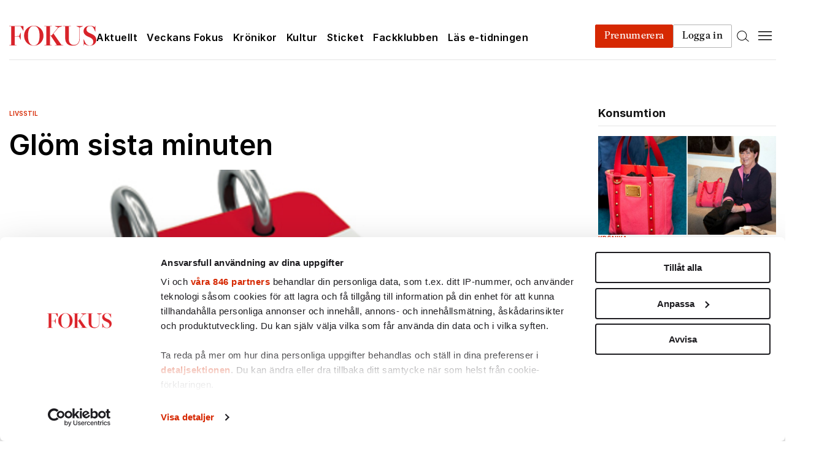

--- FILE ---
content_type: text/html; charset=UTF-8
request_url: https://www.fokus.se/livsstil/glom-sista-minuten/
body_size: 48856
content:


<!doctype html>
<html lang="sv-SE">
  <head>
  <meta charset="utf-8">
  <meta http-equiv="x-ua-compatible" content="ie=edge">
  <meta name="viewport" content="width=device-width, initial-scale=1, shrink-to-fit=no">
  <script id="CookiebotConfiguration" type="application/json" data-cookieconsent="ignore">
	{
		"Frameworks": {
			"IABTCF2": {
				"AllowedVendors": [1, 2, 4, 6, 8, 9, 10, 11, 12, 13, 14, 15, 16, 20, 21, 22, 23, 24, 25, 26, 27, 28, 29, 30, 31, 32, 33, 34, 36, 37, 39, 40, 42, 44, 45, 46, 47, 48, 49, 50, 52, 53, 55, 56, 57, 58, 59, 60, 61, 62, 63, 66, 67, 68, 69, 70, 71, 72, 73, 75, 76, 77, 78, 80, 81, 82, 83, 84, 85, 87, 90, 91, 92, 93, 94, 95, 97, 98, 100, 101, 102, 104, 108, 109, 110, 111, 114, 115, 119, 120, 122, 124, 126, 127, 128, 129, 130, 131, 132, 133, 134, 136, 137, 138, 139, 140, 141, 142, 143, 147, 148, 149, 150, 151, 153, 154, 155, 156, 157, 159, 160, 161, 163, 164, 165, 168, 173, 174, 178, 184, 185, 190, 192, 193, 194, 195, 196, 199, 202, 203, 205, 206, 209, 210, 211, 212, 213, 215, 216, 217, 224, 226, 227, 228, 231, 232, 235, 237, 238, 239, 241, 242, 243, 244, 246, 248, 249, 251, 252, 253, 254, 255, 256, 259, 262, 263, 264, 270, 272, 273, 274, 275, 276, 278, 279, 280, 281, 282, 284, 285, 290, 293, 294, 295, 297, 298, 301, 302, 304, 308, 310, 311, 312, 314, 315, 316, 317, 318, 319, 321, 323, 325, 326, 328, 329, 331, 333, 336, 337, 343, 345, 347, 350, 351, 354, 358, 361, 368, 371, 373, 374, 375, 377, 378, 380, 381, 382, 384, 385, 387, 388, 394, 397, 402, 409, 410, 412, 413, 415, 416, 418, 422, 423, 424, 427, 430, 431, 434, 435, 436, 438, 440, 444, 447, 448, 450, 452, 454, 455, 459, 461, 466, 468, 469, 471, 473, 475, 479, 486, 488, 490, 491, 493, 495, 496, 497, 498, 501, 502, 506, 507, 508, 509, 511, 512, 516, 517, 519, 521, 524, 527, 528, 530, 531, 534, 535, 536, 539, 541, 544, 546, 549, 550, 551, 553, 554, 556, 559, 561, 565, 568, 569, 570, 571, 572, 573, 580, 581, 584, 587, 591, 596, 597, 598, 601, 602, 606, 610, 612, 613, 614, 615, 617, 618, 620, 621, 624, 625, 626, 628, 630, 631, 639, 644, 646, 647, 648, 649, 652, 653, 655, 656, 657, 658, 659, 662, 663, 665, 666, 667, 671, 673, 674, 676, 677, 681, 682, 683, 684, 685, 686, 687, 690, 697, 699, 702, 703, 706, 707, 708, 709, 712, 713, 714, 715, 716, 717, 718, 719, 721, 723, 724, 725, 726, 727, 728, 729, 730, 731, 732, 733, 734, 736, 737, 738, 740, 741, 742, 744, 745, 746, 748, 749, 750, 751, 752, 754, 755, 756, 758, 759, 762, 765, 766, 767, 768, 769, 770, 771, 772, 773, 774, 775, 776, 778, 779, 780, 781, 782, 783, 784, 786, 787, 788, 790, 791, 793, 794, 795, 796, 797, 798, 799, 800, 801, 803, 804, 806, 807, 808, 810, 811, 812, 814, 815, 816, 819, 820, 821, 822, 825, 827, 828, 831, 832, 833, 834, 835, 836, 837, 838, 839, 840, 842, 844, 845, 848, 849, 850, 851, 853, 854, 855, 856, 857, 858, 860, 861, 862, 864, 865, 866, 867, 868, 869, 870, 871, 872, 874, 875, 876, 877, 878, 879, 880, 881, 882, 883, 884, 885, 888, 889, 890, 891, 892, 893, 894, 896, 898, 900, 901, 902, 903, 907, 909, 910, 911, 915, 918, 919, 920, 922, 924, 925, 927, 929, 930, 931, 934, 935, 936, 937, 938, 939, 940, 941, 943, 944, 946, 950, 951, 952, 953, 954, 955, 956, 957, 958, 959, 961, 962, 963, 964, 965, 966, 967, 968, 969, 970, 972, 973, 975, 976, 978, 982, 985, 986, 987, 990, 991, 993, 994, 995, 996, 997, 998, 999, 1001, 1002, 1003, 1004, 1005, 1006, 1009, 1013, 1014, 1015, 1016, 1017, 1018, 1019, 1020, 1021, 1022, 1024, 1025, 1026, 1027, 1028, 1029, 1030, 1031, 1032, 1033, 1035, 1036, 1037, 1038, 1039, 1040, 1041, 1043, 1044, 1045, 1046, 1047, 1048, 1049, 1050, 1051, 1055, 1057, 1058, 1059, 1060, 1061, 1062, 1063, 1064, 1067, 1068, 1069, 1070, 1071, 1072, 1073, 1075, 1076, 1078, 1079, 1080, 1081, 1082, 1083, 1084, 1085, 1087, 1089, 1090, 1091, 1094, 1097, 1098, 1100, 1101, 1103, 1104, 1105, 1106, 1107, 1108, 1110, 1111, 1112, 1113, 1116, 1119, 1120, 1121, 1122, 1124, 1126, 1127, 1129, 1130, 1131, 1132, 1133, 1134, 1135, 1136, 1137, 1138, 1139, 1140, 1141, 1142, 1144, 1146, 1147, 1148, 1149, 1151, 1153, 1154, 1155, 1156, 1157, 1159, 1160, 1161, 1162, 1163, 1164, 1165, 1167, 1168, 1169, 1170, 1171, 1172, 1173, 1174, 1175, 1176, 1177, 1178, 1179, 1180, 1181, 1182, 1183, 1184, 1185, 1187, 1188, 1189, 1190, 1191, 1192, 1193, 1194, 1195, 1196, 1197, 1198, 1199, 1200, 1201, 1202, 1203, 1204, 1205, 1206, 1207, 1208, 1209, 1210, 1211, 1212, 1213, 1214, 1215, 1216, 1217, 1218, 1219, 1220, 1221, 1222, 1223, 1224, 1225, 1226, 1227, 1228, 1229, 1230, 1231, 1232, 1233, 1234, 1235, 1236, 1237, 1238, 1240, 1241, 1242, 1243, 1244, 1245, 1246, 1247, 1248, 1249, 1250, 1251, 1252, 1253, 1254, 1255, 1256, 1257, 1258, 1259, 1260, 1261, 1262, 1263, 1264, 1265, 1266, 1267, 1268, 1269, 1270, 1271, 1272, 1273, 1274, 1275, 1276, 1277, 1278, 1279, 1280, 1281, 1282, 1283, 1284, 1285, 1286, 1287, 1288, 1289, 1290, 1291, 1292, 1293, 1294, 1295, 1296, 1297, 1298, 1299, 1300, 1301, 1302, 1303, 1304, 1305, 1306, 1307, 1308, 1309, 1310, 1311, 1312, 1313, 1314, 1315, 1316, 1317, 1318, 1319, 1320, 1321, 1322, 1323, 1325, 1326, 1327, 1328, 1329, 1330, 1331, 1332, 1333, 1334, 1335, 1336, 1337, 1338, 1339, 1340, 1341, 1342, 1343, 1344, 1345, 1346, 1347, 1348, 1350, 1351, 1352, 1353, 1354, 1355, 1356, 1357, 1358, 1359, 1360, 1361, 1362, 1363, 1364, 1365, 1366, 1367, 1368, 1369, 1370, 1371, 1372, 1373, 1374, 1375, 1376, 1377, 1378, 1379, 1380, 1381, 1382, 1383, 1384, 1385, 1386, 1387, 1388, 1389, 1390, 1391, 1392, 1393, 1394, 1395, 1396, 1397, 1398, 1399, 1400, 1401, 1402, 1403, 1404, 1405, 1406, 1407],
				"AllowedGoogleACVendors": [],
				"AllowedPurposes": [1, 2, 3, 4, 5, 6, 7, 8, 9, 10, 11],
				"AllowedSpecialPurposes": [1, 2, 3],
				"AllowedFeatures": [],
				"AllowedSpecialFeatures": [],
		"VendorRestrictions": []
			}
		}
	}
</script>
<script type="text/javascript" data-cookieconsent="ignore">
	window.dataLayer = window.dataLayer || [];

	function gtag() {
		dataLayer.push(arguments);
	}

	gtag("consent", "default", {
		ad_personalization: "denied",
		ad_storage: "denied",
		ad_user_data: "denied",
		analytics_storage: "denied",
		functionality_storage: "denied",
		personalization_storage: "denied",
		security_storage: "granted",
		wait_for_update: 500,
	});
	gtag("set", "ads_data_redaction", true);
	</script>
<script type="text/javascript"
		id="Cookiebot"
		src="https://consent.cookiebot.com/uc.js"
		data-implementation="wp"
		data-cbid="f75b201a-f130-49ee-8527-e864ec484b49"
			data-framework="TCFv2.2"
						data-culture="SV"
				data-blockingmode="auto"
	></script>
<meta name='robots' content='index, follow, max-image-preview:large, max-snippet:-1, max-video-preview:-1' />
	<style>img:is([sizes="auto" i], [sizes^="auto," i]) { contain-intrinsic-size: 3000px 1500px }</style>
	
	<!-- This site is optimized with the Yoast SEO plugin v26.2 - https://yoast.com/wordpress/plugins/seo/ -->
	<title>Glöm sista minuten - Fokus</title>
	<link rel="canonical" href="https://www.fokus.se/livsstil/glom-sista-minuten/" />
	<meta property="og:locale" content="sv_SE" />
	<meta property="og:type" content="article" />
	<meta property="og:title" content="Glöm sista minuten - Fokus" />
	<meta property="og:description" content="Att köpa en resa till bästa pris är en hel vetenskap." />
	<meta property="og:url" content="https://www.fokus.se/livsstil/glom-sista-minuten/" />
	<meta property="og:site_name" content="Fokus" />
	<meta property="article:published_time" content="2012-08-29T11:27:02+00:00" />
	<meta property="article:modified_time" content="2021-02-23T20:27:34+00:00" />
	<meta property="og:image" content="https://www.fokus.se/app/uploads/fokus/2021/02/TREflyg1.jpg" />
	<meta property="og:image:width" content="500" />
	<meta property="og:image:height" content="356" />
	<meta property="og:image:type" content="image/jpeg" />
	<meta name="author" content="Lisa Bergman" />
	<meta name="twitter:card" content="summary_large_image" />
	<meta name="twitter:label1" content="Skriven av" />
	<meta name="twitter:data1" content="Lisa Bergman" />
	<meta name="twitter:label2" content="Beräknad lästid" />
	<meta name="twitter:data2" content="2 minuter" />
	<script type="application/ld+json" class="yoast-schema-graph">{"@context":"https://schema.org","@graph":[{"@type":"Article","@id":"https://www.fokus.se/livsstil/glom-sista-minuten/#article","isPartOf":{"@id":"https://www.fokus.se/livsstil/glom-sista-minuten/"},"author":{"name":"Lisa Bergman","@id":"https://www.fokus.se/#/schema/person/b12af51aa38687f1aa723850a0108d5b"},"headline":"Glöm sista minuten","datePublished":"2012-08-29T11:27:02+00:00","dateModified":"2021-02-23T20:27:34+00:00","mainEntityOfPage":{"@id":"https://www.fokus.se/livsstil/glom-sista-minuten/"},"wordCount":380,"commentCount":0,"publisher":{"@id":"https://www.fokus.se/#organization"},"image":{"@id":"https://www.fokus.se/livsstil/glom-sista-minuten/#primaryimage"},"thumbnailUrl":"https://www.fokus.se/app/uploads/fokus/2021/02/TREflyg1.jpg","keywords":["Konsumtion","Resor","Vetenskap"],"articleSection":["Livsstil"],"inLanguage":"sv-SE"},{"@type":"WebPage","@id":"https://www.fokus.se/livsstil/glom-sista-minuten/","url":"https://www.fokus.se/livsstil/glom-sista-minuten/","name":"Glöm sista minuten - Fokus","isPartOf":{"@id":"https://www.fokus.se/#website"},"primaryImageOfPage":{"@id":"https://www.fokus.se/livsstil/glom-sista-minuten/#primaryimage"},"image":{"@id":"https://www.fokus.se/livsstil/glom-sista-minuten/#primaryimage"},"thumbnailUrl":"https://www.fokus.se/app/uploads/fokus/2021/02/TREflyg1.jpg","datePublished":"2012-08-29T11:27:02+00:00","dateModified":"2021-02-23T20:27:34+00:00","breadcrumb":{"@id":"https://www.fokus.se/livsstil/glom-sista-minuten/#breadcrumb"},"inLanguage":"sv-SE","potentialAction":[{"@type":"ReadAction","target":["https://www.fokus.se/livsstil/glom-sista-minuten/"]}]},{"@type":"ImageObject","inLanguage":"sv-SE","@id":"https://www.fokus.se/livsstil/glom-sista-minuten/#primaryimage","url":"https://www.fokus.se/app/uploads/fokus/2021/02/TREflyg1.jpg","contentUrl":"https://www.fokus.se/app/uploads/fokus/2021/02/TREflyg1.jpg","width":500,"height":356},{"@type":"BreadcrumbList","@id":"https://www.fokus.se/livsstil/glom-sista-minuten/#breadcrumb","itemListElement":[{"@type":"ListItem","position":1,"name":"Start","item":"https://www.fokus.se/"},{"@type":"ListItem","position":2,"name":"Glöm sista minuten"}]},{"@context":"https://schema.org","@type":"NewsArticle","mainEntityOfPage":{"@type":"WebPage","@id":"https://www.fokus.se/livsstil/glom-sista-minuten/"},"headline":"Glöm sista minuten","datePublished":"2012-08-29","dateModified":"2021-02-23","author":{"@type":"Person","name":"Lisa Bergman"},"publisher":{"name":"Fokus","@type":"Organization","logo":{"@type":"ImageObject","url":"https://www.fokus.se/app/themes/fpgmedia/resources/assets/icons/fokus/logo.svg"}},"description":"Att köpa en resa till bästa pris är en hel vetenskap.","isAccessibleForFree":"True"},{"@type":"Organization","@id":"https://www.fokus.se/#organization","name":"Fokus","url":"https://www.fokus.se/","logo":{"@type":"ImageObject","inLanguage":"sv-SE","@id":"https://www.fokus.se/#/schema/logo/image/","url":"https://fpg-media.eu-central-1.linodeobjects.com/app/uploads/fokus/2021/04/30095022/logo-fb-share.jpg","contentUrl":"https://fpg-media.eu-central-1.linodeobjects.com/app/uploads/fokus/2021/04/30095022/logo-fb-share.jpg","width":460,"height":460,"caption":"Fokus"},"image":{"@id":"https://www.fokus.se/#/schema/logo/image/"}},{"@type":"Person","@id":"https://www.fokus.se/#/schema/person/b12af51aa38687f1aa723850a0108d5b","name":"Lisa Bergman","image":{"@type":"ImageObject","inLanguage":"sv-SE","@id":"https://www.fokus.se/#/schema/person/image/","url":"https://secure.gravatar.com/avatar/60041ef680f9dc3e59995364b5b40fa1b03e54127753d8085618bddf615a2da1?s=96&d=mm&r=g","contentUrl":"https://secure.gravatar.com/avatar/60041ef680f9dc3e59995364b5b40fa1b03e54127753d8085618bddf615a2da1?s=96&d=mm&r=g","caption":"Lisa Bergman"},"sameAs":["https://www.fokus.se/author/lisa/"],"url":"https://www.fokus.se/author/lisa/"}]}</script>
	<!-- / Yoast SEO plugin. -->


<link rel='dns-prefetch' href='//scripts.sesamy.com' />
<link rel="stylesheet" href="https://www.fokus.se/app/plugins/litespeed-cache/assets/css/litespeed-dummy.css"><link rel="stylesheet" href="https://www.fokus.se/app/plugins/sesamy-fpg/assets/css/paywall.css?v=1.1.8"><link rel="stylesheet" href="https://www.fokus.se/wp-includes/css/dist/block-library/style.min.css"><style id='safe-svg-svg-icon-style-inline-css' type='text/css'>
.safe-svg-cover{text-align:center}.safe-svg-cover .safe-svg-inside{display:inline-block;max-width:100%}.safe-svg-cover svg{fill:currentColor;height:100%;max-height:100%;max-width:100%;width:100%}

</style>
<style id='elasticpress-related-posts-style-inline-css' type='text/css'>
.editor-styles-wrapper .wp-block-elasticpress-related-posts ul,.wp-block-elasticpress-related-posts ul{list-style-type:none;padding:0}.editor-styles-wrapper .wp-block-elasticpress-related-posts ul li a>div{display:inline}

</style>
<style id='global-styles-inline-css' type='text/css'>
:root{--wp--preset--aspect-ratio--square: 1;--wp--preset--aspect-ratio--4-3: 4/3;--wp--preset--aspect-ratio--3-4: 3/4;--wp--preset--aspect-ratio--3-2: 3/2;--wp--preset--aspect-ratio--2-3: 2/3;--wp--preset--aspect-ratio--16-9: 16/9;--wp--preset--aspect-ratio--9-16: 9/16;--wp--preset--color--black: #000000;--wp--preset--color--cyan-bluish-gray: #abb8c3;--wp--preset--color--white: #ffffff;--wp--preset--color--pale-pink: #f78da7;--wp--preset--color--vivid-red: #cf2e2e;--wp--preset--color--luminous-vivid-orange: #ff6900;--wp--preset--color--luminous-vivid-amber: #fcb900;--wp--preset--color--light-green-cyan: #7bdcb5;--wp--preset--color--vivid-green-cyan: #00d084;--wp--preset--color--pale-cyan-blue: #8ed1fc;--wp--preset--color--vivid-cyan-blue: #0693e3;--wp--preset--color--vivid-purple: #9b51e0;--wp--preset--gradient--vivid-cyan-blue-to-vivid-purple: linear-gradient(135deg,rgba(6,147,227,1) 0%,rgb(155,81,224) 100%);--wp--preset--gradient--light-green-cyan-to-vivid-green-cyan: linear-gradient(135deg,rgb(122,220,180) 0%,rgb(0,208,130) 100%);--wp--preset--gradient--luminous-vivid-amber-to-luminous-vivid-orange: linear-gradient(135deg,rgba(252,185,0,1) 0%,rgba(255,105,0,1) 100%);--wp--preset--gradient--luminous-vivid-orange-to-vivid-red: linear-gradient(135deg,rgba(255,105,0,1) 0%,rgb(207,46,46) 100%);--wp--preset--gradient--very-light-gray-to-cyan-bluish-gray: linear-gradient(135deg,rgb(238,238,238) 0%,rgb(169,184,195) 100%);--wp--preset--gradient--cool-to-warm-spectrum: linear-gradient(135deg,rgb(74,234,220) 0%,rgb(151,120,209) 20%,rgb(207,42,186) 40%,rgb(238,44,130) 60%,rgb(251,105,98) 80%,rgb(254,248,76) 100%);--wp--preset--gradient--blush-light-purple: linear-gradient(135deg,rgb(255,206,236) 0%,rgb(152,150,240) 100%);--wp--preset--gradient--blush-bordeaux: linear-gradient(135deg,rgb(254,205,165) 0%,rgb(254,45,45) 50%,rgb(107,0,62) 100%);--wp--preset--gradient--luminous-dusk: linear-gradient(135deg,rgb(255,203,112) 0%,rgb(199,81,192) 50%,rgb(65,88,208) 100%);--wp--preset--gradient--pale-ocean: linear-gradient(135deg,rgb(255,245,203) 0%,rgb(182,227,212) 50%,rgb(51,167,181) 100%);--wp--preset--gradient--electric-grass: linear-gradient(135deg,rgb(202,248,128) 0%,rgb(113,206,126) 100%);--wp--preset--gradient--midnight: linear-gradient(135deg,rgb(2,3,129) 0%,rgb(40,116,252) 100%);--wp--preset--font-size--small: 13px;--wp--preset--font-size--medium: 20px;--wp--preset--font-size--large: 36px;--wp--preset--font-size--x-large: 42px;--wp--preset--spacing--20: 0.44rem;--wp--preset--spacing--30: 0.67rem;--wp--preset--spacing--40: 1rem;--wp--preset--spacing--50: 1.5rem;--wp--preset--spacing--60: 2.25rem;--wp--preset--spacing--70: 3.38rem;--wp--preset--spacing--80: 5.06rem;--wp--preset--shadow--natural: 6px 6px 9px rgba(0, 0, 0, 0.2);--wp--preset--shadow--deep: 12px 12px 50px rgba(0, 0, 0, 0.4);--wp--preset--shadow--sharp: 6px 6px 0px rgba(0, 0, 0, 0.2);--wp--preset--shadow--outlined: 6px 6px 0px -3px rgba(255, 255, 255, 1), 6px 6px rgba(0, 0, 0, 1);--wp--preset--shadow--crisp: 6px 6px 0px rgba(0, 0, 0, 1);}:where(body) { margin: 0; }.wp-site-blocks > .alignleft { float: left; margin-right: 2em; }.wp-site-blocks > .alignright { float: right; margin-left: 2em; }.wp-site-blocks > .aligncenter { justify-content: center; margin-left: auto; margin-right: auto; }:where(.is-layout-flex){gap: 0.5em;}:where(.is-layout-grid){gap: 0.5em;}.is-layout-flow > .alignleft{float: left;margin-inline-start: 0;margin-inline-end: 2em;}.is-layout-flow > .alignright{float: right;margin-inline-start: 2em;margin-inline-end: 0;}.is-layout-flow > .aligncenter{margin-left: auto !important;margin-right: auto !important;}.is-layout-constrained > .alignleft{float: left;margin-inline-start: 0;margin-inline-end: 2em;}.is-layout-constrained > .alignright{float: right;margin-inline-start: 2em;margin-inline-end: 0;}.is-layout-constrained > .aligncenter{margin-left: auto !important;margin-right: auto !important;}.is-layout-constrained > :where(:not(.alignleft):not(.alignright):not(.alignfull)){margin-left: auto !important;margin-right: auto !important;}body .is-layout-flex{display: flex;}.is-layout-flex{flex-wrap: wrap;align-items: center;}.is-layout-flex > :is(*, div){margin: 0;}body .is-layout-grid{display: grid;}.is-layout-grid > :is(*, div){margin: 0;}body{padding-top: 0px;padding-right: 0px;padding-bottom: 0px;padding-left: 0px;}a:where(:not(.wp-element-button)){text-decoration: underline;}:root :where(.wp-element-button, .wp-block-button__link){background-color: #32373c;border-width: 0;color: #fff;font-family: inherit;font-size: inherit;line-height: inherit;padding: calc(0.667em + 2px) calc(1.333em + 2px);text-decoration: none;}.has-black-color{color: var(--wp--preset--color--black) !important;}.has-cyan-bluish-gray-color{color: var(--wp--preset--color--cyan-bluish-gray) !important;}.has-white-color{color: var(--wp--preset--color--white) !important;}.has-pale-pink-color{color: var(--wp--preset--color--pale-pink) !important;}.has-vivid-red-color{color: var(--wp--preset--color--vivid-red) !important;}.has-luminous-vivid-orange-color{color: var(--wp--preset--color--luminous-vivid-orange) !important;}.has-luminous-vivid-amber-color{color: var(--wp--preset--color--luminous-vivid-amber) !important;}.has-light-green-cyan-color{color: var(--wp--preset--color--light-green-cyan) !important;}.has-vivid-green-cyan-color{color: var(--wp--preset--color--vivid-green-cyan) !important;}.has-pale-cyan-blue-color{color: var(--wp--preset--color--pale-cyan-blue) !important;}.has-vivid-cyan-blue-color{color: var(--wp--preset--color--vivid-cyan-blue) !important;}.has-vivid-purple-color{color: var(--wp--preset--color--vivid-purple) !important;}.has-black-background-color{background-color: var(--wp--preset--color--black) !important;}.has-cyan-bluish-gray-background-color{background-color: var(--wp--preset--color--cyan-bluish-gray) !important;}.has-white-background-color{background-color: var(--wp--preset--color--white) !important;}.has-pale-pink-background-color{background-color: var(--wp--preset--color--pale-pink) !important;}.has-vivid-red-background-color{background-color: var(--wp--preset--color--vivid-red) !important;}.has-luminous-vivid-orange-background-color{background-color: var(--wp--preset--color--luminous-vivid-orange) !important;}.has-luminous-vivid-amber-background-color{background-color: var(--wp--preset--color--luminous-vivid-amber) !important;}.has-light-green-cyan-background-color{background-color: var(--wp--preset--color--light-green-cyan) !important;}.has-vivid-green-cyan-background-color{background-color: var(--wp--preset--color--vivid-green-cyan) !important;}.has-pale-cyan-blue-background-color{background-color: var(--wp--preset--color--pale-cyan-blue) !important;}.has-vivid-cyan-blue-background-color{background-color: var(--wp--preset--color--vivid-cyan-blue) !important;}.has-vivid-purple-background-color{background-color: var(--wp--preset--color--vivid-purple) !important;}.has-black-border-color{border-color: var(--wp--preset--color--black) !important;}.has-cyan-bluish-gray-border-color{border-color: var(--wp--preset--color--cyan-bluish-gray) !important;}.has-white-border-color{border-color: var(--wp--preset--color--white) !important;}.has-pale-pink-border-color{border-color: var(--wp--preset--color--pale-pink) !important;}.has-vivid-red-border-color{border-color: var(--wp--preset--color--vivid-red) !important;}.has-luminous-vivid-orange-border-color{border-color: var(--wp--preset--color--luminous-vivid-orange) !important;}.has-luminous-vivid-amber-border-color{border-color: var(--wp--preset--color--luminous-vivid-amber) !important;}.has-light-green-cyan-border-color{border-color: var(--wp--preset--color--light-green-cyan) !important;}.has-vivid-green-cyan-border-color{border-color: var(--wp--preset--color--vivid-green-cyan) !important;}.has-pale-cyan-blue-border-color{border-color: var(--wp--preset--color--pale-cyan-blue) !important;}.has-vivid-cyan-blue-border-color{border-color: var(--wp--preset--color--vivid-cyan-blue) !important;}.has-vivid-purple-border-color{border-color: var(--wp--preset--color--vivid-purple) !important;}.has-vivid-cyan-blue-to-vivid-purple-gradient-background{background: var(--wp--preset--gradient--vivid-cyan-blue-to-vivid-purple) !important;}.has-light-green-cyan-to-vivid-green-cyan-gradient-background{background: var(--wp--preset--gradient--light-green-cyan-to-vivid-green-cyan) !important;}.has-luminous-vivid-amber-to-luminous-vivid-orange-gradient-background{background: var(--wp--preset--gradient--luminous-vivid-amber-to-luminous-vivid-orange) !important;}.has-luminous-vivid-orange-to-vivid-red-gradient-background{background: var(--wp--preset--gradient--luminous-vivid-orange-to-vivid-red) !important;}.has-very-light-gray-to-cyan-bluish-gray-gradient-background{background: var(--wp--preset--gradient--very-light-gray-to-cyan-bluish-gray) !important;}.has-cool-to-warm-spectrum-gradient-background{background: var(--wp--preset--gradient--cool-to-warm-spectrum) !important;}.has-blush-light-purple-gradient-background{background: var(--wp--preset--gradient--blush-light-purple) !important;}.has-blush-bordeaux-gradient-background{background: var(--wp--preset--gradient--blush-bordeaux) !important;}.has-luminous-dusk-gradient-background{background: var(--wp--preset--gradient--luminous-dusk) !important;}.has-pale-ocean-gradient-background{background: var(--wp--preset--gradient--pale-ocean) !important;}.has-electric-grass-gradient-background{background: var(--wp--preset--gradient--electric-grass) !important;}.has-midnight-gradient-background{background: var(--wp--preset--gradient--midnight) !important;}.has-small-font-size{font-size: var(--wp--preset--font-size--small) !important;}.has-medium-font-size{font-size: var(--wp--preset--font-size--medium) !important;}.has-large-font-size{font-size: var(--wp--preset--font-size--large) !important;}.has-x-large-font-size{font-size: var(--wp--preset--font-size--x-large) !important;}
:where(.wp-block-post-template.is-layout-flex){gap: 1.25em;}:where(.wp-block-post-template.is-layout-grid){gap: 1.25em;}
:where(.wp-block-columns.is-layout-flex){gap: 2em;}:where(.wp-block-columns.is-layout-grid){gap: 2em;}
:root :where(.wp-block-pullquote){font-size: 1.5em;line-height: 1.6;}
</style>
<link rel="stylesheet" href="https://www.fokus.se/app/plugins/fpg-sesamy/fpg-sesamy-style.css?v=1.2.3"><link rel="stylesheet" href="https://www.fokus.se/app/plugins/qte-ab-tests/assets/css/qte-ab-tests.css?v=1.0.2"><link rel="stylesheet" href="https://www.fokus.se/app/plugins/sesamy-missing-issue-form/form.css"><link rel="stylesheet" href="https://www.fokus.se/app/plugins/elasticpress/dist/css/facets-styles.css"><link rel="stylesheet" href="https://www.fokus.se/app/plugins/qte-elastic-autocomplete/assets/css/qte-elastic-autocomplete.css"><link rel="stylesheet" href="https://www.fokus.se/app/themes/fpgmedia/dist/styles/fokus.css?v=4.9">
        <script async src="https://functions.adnami.io/api/macro/adsm.macro.fokus.se.js"></script>

        <script type="text/javascript">
            var yieldWrapperUrl = 'fokus.se';
            yieldWrapper = window.yieldWrapper || { cmd: [], url: yieldWrapperUrl };
        </script>
        <script async src="https://cdn.yieldwrapper.com/yieldwrapper.js"></script>

        <meta property="sesamy:client-id" content="fokus" />
<meta property="sesamy:title" content="Glöm sista minuten" />
<meta property="sesamy:description" content="Att köpa en resa till bästa pris är en hel vetenskap." />
<meta property="sesamy:image" content="https://www.fokus.se/app/uploads/fokus/2021/02/TREflyg1.jpg" />
<meta property="sesamy:currency" content="" />
<meta property="sesamy:publisher-content-id" content="15066" />
<meta property="sesamy:published_time" content="2012-08-29T13:27:02Z" />
<meta property="sesamy:tag" content="Livsstil" />
<meta property="article:tag" content="Livsstil" />
<meta property="sesamy:tag" content="Konsumtion" />
<meta property="article:tag" content="Konsumtion" />
<meta property="sesamy:tag" content="Resor" />
<meta property="article:tag" content="Resor" />
<meta property="sesamy:tag" content="Vetenskap" />
<meta property="article:tag" content="Vetenskap" />
<meta property="sesamy:tag" content="2012-34" />
<meta property="article:tag" content="2012-34" />
    <script src="https://cdn.metroui.org.ua/current/metro.js"></script>
    <meta property='og:rule_id' content='15066' /><meta property='og:rule_title' content='Glöm sista minuten' /><meta property='og:rule_url' content='https://www.fokus.se/livsstil/glom-sista-minuten/' /><meta property='og:rule_image' content='https://www.fokus.se/app/uploads/fokus/2021/02/TREflyg1.jpg' /><meta property='og:rule_excerpt' content='Att köpa en resa till bästa pris är en hel vetenskap.' /><meta property='og:rule_author' content='Lisa Bergman' /><meta property='og:rule_date' content='29 augusti 2012' /><meta property='og:rule_category' content='Livsstil' />      <meta name="onesignal" content="wordpress-plugin"/>
            <script>

      window.OneSignalDeferred = window.OneSignalDeferred || [];

      OneSignalDeferred.push(function(OneSignal) {
        var oneSignal_options = {};
        window._oneSignalInitOptions = oneSignal_options;

        oneSignal_options['serviceWorkerParam'] = { scope: '/app/plugins/onesignal-free-web-push-notifications/sdk_files/push/onesignal/' };
oneSignal_options['serviceWorkerPath'] = 'OneSignalSDKWorker.js';

        OneSignal.Notifications.setDefaultUrl("https://www.fokus.se");

        oneSignal_options['wordpress'] = true;
oneSignal_options['appId'] = '73146103-28cd-450a-95a7-5524892fcbeb';
oneSignal_options['allowLocalhostAsSecureOrigin'] = true;
oneSignal_options['welcomeNotification'] = { };
oneSignal_options['welcomeNotification']['disable'] = true;
oneSignal_options['path'] = "https://www.fokus.se/app/plugins/onesignal-free-web-push-notifications/sdk_files/";
oneSignal_options['safari_web_id'] = "web.onesignal.auto.3707da58-ddb1-4483-bf9e-ed962105bbd1";
oneSignal_options['promptOptions'] = { };
oneSignal_options['notifyButton'] = { };
oneSignal_options['notifyButton']['enable'] = true;
oneSignal_options['notifyButton']['position'] = 'bottom-right';
oneSignal_options['notifyButton']['theme'] = 'default';
oneSignal_options['notifyButton']['size'] = 'small';
oneSignal_options['notifyButton']['showCredit'] = true;
oneSignal_options['notifyButton']['text'] = {};
oneSignal_options['notifyButton']['text']['tip.state.unsubscribed'] = 'Prenumerera till notifikationer';
oneSignal_options['notifyButton']['text']['tip.state.subscribed'] = 'Du är prenumererad till notifikationer';
oneSignal_options['notifyButton']['text']['tip.state.blocked'] = 'Du har blockerat notifikationer';
oneSignal_options['notifyButton']['text']['message.action.subscribed'] = 'Tack för din prenumeration!';
oneSignal_options['notifyButton']['text']['message.action.resubscribed'] = 'Du har prenumererat!';
oneSignal_options['notifyButton']['text']['message.action.unsubscribed'] = 'Du har avprenumererat.';
oneSignal_options['notifyButton']['text']['dialog.main.title'] = 'Anpassa notifikationer';
oneSignal_options['notifyButton']['text']['dialog.main.button.subscribe'] = 'PRENUMERERA';
oneSignal_options['notifyButton']['text']['dialog.main.button.unsubscribe'] = 'AVPRENUMERERA';
oneSignal_options['notifyButton']['text']['dialog.blocked.title'] = 'Avblockera notifikationer';
oneSignal_options['notifyButton']['text']['dialog.blocked.message'] = 'Följ dessa instruktioner för att prenumerera';
              OneSignal.init(window._oneSignalInitOptions);
                    });

      function documentInitOneSignal() {
        var oneSignal_elements = document.getElementsByClassName("OneSignal-prompt");

        var oneSignalLinkClickHandler = function(event) { OneSignal.Notifications.requestPermission(); event.preventDefault(); };        for(var i = 0; i < oneSignal_elements.length; i++)
          oneSignal_elements[i].addEventListener('click', oneSignalLinkClickHandler, false);
      }

      if (document.readyState === 'complete') {
           documentInitOneSignal();
      }
      else {
           window.addEventListener("load", function(event){
               documentInitOneSignal();
          });
      }
    </script>
        <meta name="article:author" content="Lisa Bergman">
            <script type="text/javascript">
    !function(){"use strict";function e(e){var t=!(arguments.length>1&&void 0!==arguments[1])||arguments[1],c=document.createElement("script");c.src=e,t?c.type="module":(c.async=!0,c.type="text/javascript",c.setAttribute("nomodule",""));var n=document.getElementsByTagName("script")[0];n.parentNode.insertBefore(c,n)}!function(t,c){!function(t,c,n){var a,o,r;n.accountId=c,null!==(a=t.marfeel)&&void 0!==a||(t.marfeel={}),null!==(o=(r=t.marfeel).cmd)&&void 0!==o||(r.cmd=[]),t.marfeel.config=n;var i="https://sdk.mrf.io/statics";e("".concat(i,"/marfeel-sdk.js?id=").concat(c),!0),e("".concat(i,"/marfeel-sdk.es5.js?id=").concat(c),!1)}(t,c,arguments.length>2&&void 0!==arguments[2]?arguments[2]:{})}(window,6631,{} /* Config */)}();
    </script>
    <link rel="icon" href="https://cdn.fokus.se/app/uploads/fokus/2021/04/30093942/cropped-favicon-32x32.png" sizes="32x32">
<link rel="icon" href="https://cdn.fokus.se/app/uploads/fokus/2021/04/30093942/cropped-favicon-192x192.png" sizes="192x192">
<link rel="apple-touch-icon" href="https://cdn.fokus.se/app/uploads/fokus/2021/04/30093942/cropped-favicon-180x180.png">
<meta name="msapplication-TileImage" content="https://cdn.fokus.se/app/uploads/fokus/2021/04/30093942/cropped-favicon-270x270.png">
		<style type="text/css" id="wp-custom-css">
			.Fackklubben-hero-container__book-item-thumbnail img {
	object-fit: contain;
}

.page .Single__thumbnail {
	max-width: 100%;
}

.Social-share__link {
	position: relative;
}

.MyPages__notice {
	padding: 10px;
	background-color: #d62802;
}

.MyPages__notice p {
	color: white;
}

.gf_progressbar_wrapper {
	display: none!important;
}

.Footer__navigation h1, .Footer__navigation h2, .Footer__navigation h3, .Footer__navigation h4, .Footer__navigation h5, .Footer__navigation h6 {
	color: inherit;
}

.archive__author {
	width: 100%;
	padding-right: 15px;
	padding-left: 15px;
	margin-right: auto;
	margin-left: auto;
	max-width: 1260px;
}

html :where(.wp-block) {
	max-width: none;
}

.quizview_mainContainer__ljzLd {
	overflow: scroll;
}

#rule-unsubscribe-portal .rule-checkbox>.input:checked+.bg {
	background: #CB1719!important;
}

#rule-unsubscribe-portal .unsubscribe-page .btn {
	background: #CB1719!important;
}


#rule-unsubscribe-portal .unsubscribe-page {
	box-shadow: rgba(99, 99, 99, 0.2) 0px 2px 8px 0px;
}

#rule-unsubscribe-portal ul {
	list-style: none;
}

@media screen and (max-width: 700px) {
#rule-unsubscribe-portal .email-preferences-group {
	padding: 15px;
	}
	#rule-unsubscribe-portal .email-preferences-group .name {
		margin-bottom: 15px;
	}
	#rule-unsubscribe-portal .email-preferences>.preference, .check-all>.preference {
		width: 100%;
	}
	#rule-unsubscribe-portal  .email-preferences>.preference>.label, .check-all>.preference>.label {
		    word-break: break-word;
    text-align: left;
	}
}

.wp-block-image.alignright.size-large {
	max-width: 300px;
	margin-left:20px;
}

@media screen and (max-width: 700px) {
.wp-block-image.alignright.size-large {
	max-width: 200px;
	margin-left:20px;
}
}

@media screen and (max-width: 480px) {
.wp-block-image.alignright.size-large {
	max-width: 100%;
	margin-left:0 ;
}
}

.wp-block-image.alignright.size-full {
	max-width: 250px;
	margin-left:20px;
}

@media screen and (max-width: 700px) {
.wp-block-image.alignright.size-full {
	max-width: 250px;
	margin-left:20px;
}
}

@media screen and (max-width: 480px) {
.wp-block-image.alignright.size-full {
	max-width: 100%;
	margin-left:0 ;
}
}		</style>
		    <script type="text/plain" src="https://cl-eu4.k5a.io/648301b661cfc10f2077d772.js" async data-cookieconsent="analytics"></script>
        <!-- Google Tag Manager -->
        <script type="text/plain" data-cookieconsent="analytics">(function(w,d,s,l,i){w[l]=w[l]||[];w[l].push({'gtm.start':
        new Date().getTime(),event:'gtm.js'});var f=d.getElementsByTagName(s)[0],
        j=d.createElement(s),dl=l!='dataLayer'?'&l='+l:'';
        j.async=true;j.src=
        'https://www.googletagmanager.com/gtm.js?id='+i+dl;
        f.parentNode.insertBefore(j,f);
        })(window,document,'script','dataLayer','GTM-M5XRVQT');</script>
        <!-- End Google Tag Manager --><script type="text/plain" async data-cookieconsent="marketing" src="https://pagead2.googlesyndication.com/pagead/js/adsbygoogle.js?client=ca-pub-2649593862980123"
     crossorigin="anonymous"></script>
</head>
  <body class="wp-singular post-template-default single single-post postid-15066 single-format-standard wp-custom-logo wp-theme-fpgmediaresources glom-sista-minuten app-data index-data singular-data single-data single-post-data single-post-glom-sista-minuten-data">
    <div class="FPA" style="margin-top: 20px; margin-bottom: 20px;">
            <div id="fokus-ad-out-of-page-69211f8796336" class="ad ad-out-of-page" programmatic-ad="fokus-ad-out-of-page-69211f8796336" data-ad-type="out-of-page"></div>
        </div>        <div class="External-ad External-ad--superpushdown">
  
    <div id="div-ppas-mid-830555" class="adform-placement adform-desktop hide-up-to-charlie" data-adform-id="830555"></div>
    <div id="div-ppas-mid-830556" class="adform-placement adform-mobile hide-from-delta" data-adform-id="830556"></div>
</div>
      <div class="Site">
                  <div class="External-ad External-ad--header">
  
    <div id="div-ppas-mid-823754" class="adform-placement adform-desktop hide-up-to-charlie" data-adform-id="823754"></div>
    <div id="div-ppas-mid-823764" class="adform-placement adform-mobile hide-from-delta" data-adform-id="823764"></div>
</div>
        <header class="Header">
  <div class="container">
    <div class="Header__top">
      <div class="Header__top__logo-icon">
        <a href="https://www.fokus.se/">
          <svg class="icon icon--logo-mobile icon--fokus" width="35" height="35" viewBox="0 0 35 35" fill="none" xmlns="http://www.w3.org/2000/svg">
<rect width="35" height="35" fill="#D62802"/>
<path d="M15.6483 17.9681L20.7914 17.8425L22.3977 14.1349H22.7249V21.9611H22.3977L20.7914 18.4105L15.6483 18.2849V28.0291L17.9745 28.186V28.5H9V28.186L11.3262 28.0291V6.97094L9 6.81396V6.5H25.8364L26 11.7488H25.6728L22.6268 6.97094L15.6483 6.81396V17.9681Z" fill="white"/>
</svg>          </a>
      </div>
      <div class="Header__top__logo">
        <a href="https://www.fokus.se/" class="custom-logo-link" rel="home"><img width="437" height="99" src="https://cdn.fokus.se/app/uploads/fokus/2022/05/12214931/fokus-logo.svg" class="custom-logo" alt="Fokus" decoding="async" /></a>
      </div>
      <div class="Header__top_menu">
        <div class="show-if-logged-out">
  <div class="Header__top_menu_logged_in">
    <a href="/prenumerera" class="Button Button--accent">Prenumerera</a>
    <a href="/sesamy-login" class="Button Button--login">Logga in</a>
  </div>
</div>
<div class="show-if-logged-in">
  <div class="Header__top_menu_logged_out">
    <div class="User-dropdown show-if-logged-in">
  <a href="/mina-sidor" class="Button Button--login Button-my-pages">
      <svg class="icon icon--user icon--fokus" width="24" height="24" viewBox="0 0 24 24" fill="none" xmlns="http://www.w3.org/2000/svg">
<path d="M15.7085 12.7101C16.6889 11.9388 17.4045 10.881 17.7558 9.68407C18.107 8.48709 18.0765 7.21039 17.6683 6.03159C17.2602 4.85279 16.4948 3.83052 15.4786 3.10698C14.4624 2.38344 13.246 1.99463 11.9985 1.99463C10.7511 1.99463 9.53465 2.38344 8.51846 3.10698C7.50228 3.83052 6.73688 4.85279 6.32874 6.03159C5.92061 7.21039 5.89004 8.48709 6.24129 9.68407C6.59254 10.881 7.30814 11.9388 8.28853 12.7101C6.60861 13.3832 5.14282 14.4995 4.04742 15.94C2.95203 17.3806 2.26809 19.0914 2.06853 20.8901C2.05409 21.0214 2.06565 21.1543 2.10256 21.2812C2.13947 21.408 2.201 21.5264 2.28364 21.6294C2.45055 21.8376 2.69332 21.971 2.95853 22.0001C3.22375 22.0293 3.48969 21.9519 3.69786 21.785C3.90602 21.6181 4.03936 21.3753 4.06853 21.1101C4.28812 19.1553 5.22022 17.3499 6.68675 16.0389C8.15328 14.7279 10.0514 14.0032 12.0185 14.0032C13.9856 14.0032 15.8838 14.7279 17.3503 16.0389C18.8168 17.3499 19.7489 19.1553 19.9685 21.1101C19.9957 21.3558 20.113 21.5828 20.2976 21.7471C20.4823 21.9115 20.7213 22.0016 20.9685 22.0001H21.0785C21.3407 21.97 21.5803 21.8374 21.7451 21.6314C21.9099 21.4253 21.9866 21.1625 21.9585 20.9001C21.758 19.0963 21.0704 17.3811 19.9694 15.9383C18.8684 14.4955 17.3954 13.3796 15.7085 12.7101ZM11.9985 12.0001C11.2074 12.0001 10.434 11.7655 9.77625 11.326C9.11845 10.8865 8.60576 10.2618 8.30301 9.53086C8.00026 8.79995 7.92105 7.99569 8.07539 7.21976C8.22973 6.44384 8.61069 5.73111 9.1701 5.1717C9.72951 4.61229 10.4422 4.23132 11.2182 4.07698C11.9941 3.92264 12.7984 4.00186 13.5293 4.30461C14.2602 4.60736 14.8849 5.12005 15.3244 5.77784C15.7639 6.43564 15.9985 7.209 15.9985 8.00012C15.9985 9.06099 15.5771 10.0784 14.827 10.8286C14.0768 11.5787 13.0594 12.0001 11.9985 12.0001Z" fill="black"/>
</svg>        <span class="User-dropdown__toggle__label">
          Mitt Fokus
      </span>
  </a>
</div>

  </div>
</div>
<button class="Button Button-menu-search Button--unstyled" data-toggle="search">
  <svg class="icon icon--search icon--fokus" width="20" height="18" viewBox="0 0 20 18" fill="none" xmlns="http://www.w3.org/2000/svg">
<path fill-rule="evenodd" clip-rule="evenodd" d="M15.282 8.1021C15.282 11.9681 12.148 15.1021 8.28198 15.1021C4.41599 15.1021 1.28198 11.9681 1.28198 8.1021C1.28198 4.2361 4.41599 1.1021 8.28198 1.1021C12.148 1.1021 15.282 4.2361 15.282 8.1021ZM13.9982 13.699C12.5461 15.1819 10.5215 16.1021 8.28198 16.1021C3.8637 16.1021 0.281982 12.5204 0.281982 8.1021C0.281982 3.68382 3.8637 0.102097 8.28198 0.102097C12.7003 0.102097 16.282 3.68382 16.282 8.1021C16.282 9.92114 15.6749 11.5984 14.6522 12.9422L19.5381 17.0138C19.7502 17.1906 19.7789 17.5058 19.6021 17.718C19.4253 17.9301 19.11 17.9588 18.8979 17.782L13.9982 13.699Z" fill="black"/>
</svg>  </button>
<button
  data-toggle="menu"
  data-open="false"
  class="Menu-trigger Menu-trigger-open">
  <span class="Menu-trigger-desktop" aria-role="img">
    <svg class="icon icon--hamburger icon--fokus" width="24" height="15" viewBox="0 0 24 15" fill="none" xmlns="http://www.w3.org/2000/svg">
<line x1="1.5" y1="0.75" x2="22.5" y2="0.75" stroke="black" stroke-width="1.5" stroke-linecap="round"/>
<line x1="1.5" y1="7.25" x2="22.5" y2="7.25" stroke="black" stroke-width="1.5" stroke-linecap="round"/>
<line x1="1.5" y1="13.75" x2="22.5" y2="13.75" stroke="black" stroke-width="1.5" stroke-linecap="round"/>
</svg>    </span>
  <span class="Menu-trigger-mobile" aria-role="img">
    <svg class="icon icon--hamburger-search icon--fokus" width="34" height="35" viewBox="0 0 34 35" fill="none" xmlns="http://www.w3.org/2000/svg">
<g id="hamburger">
<path id="Vector" d="M29.75 9H4.25" stroke="black" stroke-linecap="square" stroke-linejoin="round"/>
<path id="Vector_2" d="M14.1667 17.5H4.25" stroke="black" stroke-linecap="square" stroke-linejoin="round"/>
<path id="Vector_3" d="M14.1667 26H4.25" stroke="black" stroke-linecap="square" stroke-linejoin="round"/>
<path id="Vector_4" d="M24.0833 26C26.4305 26 28.3333 24.0972 28.3333 21.75C28.3333 19.4028 26.4305 17.5 24.0833 17.5C21.736 17.5 19.8333 19.4028 19.8333 21.75C19.8333 24.0972 21.736 26 24.0833 26Z" stroke="black" stroke-linecap="round" stroke-linejoin="round"/>
<path id="Vector_5" d="M29.75 27.4167L27.0583 24.725" stroke="black" stroke-linecap="square" stroke-linejoin="round"/>
</g>
</svg>    </span>
</button>
<button
  data-toggle="menu"
  data-open="false"
  class="Menu-trigger Menu-trigger-close">
  <svg class="icon icon--menu-close icon--fokus" width="24" height="15" viewBox="0 0 24 15" fill="none" xmlns="http://www.w3.org/2000/svg">
<rect x="5.52783" y="0.5" width="18.699" height="1.5" rx="0.75" transform="rotate(45 5.52783 0.5)" fill="black"/>
<rect x="4.75024" y="13.7222" width="18.699" height="1.5" rx="0.75" transform="rotate(-45 4.75024 13.7222)" fill="black"/>
</svg>  </button>      </div>
    </div>
    <nav class="Header__navigation">
      <div class="Header__navigation__scroll">
        <div class="Header__navigation__logo__wrapper">
          <div class="Header__navigation__logo__scroll">
            <a href="https://www.fokus.se/">
              <svg class="icon icon--logo-mobile icon--fokus" width="35" height="35" viewBox="0 0 35 35" fill="none" xmlns="http://www.w3.org/2000/svg">
<rect width="35" height="35" fill="#D62802"/>
<path d="M15.6483 17.9681L20.7914 17.8425L22.3977 14.1349H22.7249V21.9611H22.3977L20.7914 18.4105L15.6483 18.2849V28.0291L17.9745 28.186V28.5H9V28.186L11.3262 28.0291V6.97094L9 6.81396V6.5H25.8364L26 11.7488H25.6728L22.6268 6.97094L15.6483 6.81396V17.9681Z" fill="white"/>
</svg>              </a>
          </div>
          <div class="Header__navigation__logo">
            <a href="https://www.fokus.se/" class="custom-logo-link" rel="home"><img width="437" height="99" src="https://cdn.fokus.se/app/uploads/fokus/2022/05/12214931/fokus-logo.svg" class="custom-logo" alt="Fokus" decoding="async" /></a>
          </div>
        </div>
                <ul id="menu-meny-under-logga" class="Secondary-menu"><li id="menu-item-129272" class="menu-item menu-item-type-taxonomy menu-item-object-category menu-item-129272"><a href="https://www.fokus.se/aktuellt/">Aktuellt</a></li>
<li id="menu-item-107825" class="menu-item menu-item-type-taxonomy menu-item-object-category menu-item-107825"><a href="https://www.fokus.se/veckans-fokus/">Veckans Fokus</a></li>
<li id="menu-item-36473" class="menu-item menu-item-type-taxonomy menu-item-object-category menu-item-36473"><a href="https://www.fokus.se/kronika/">Krönikor</a></li>
<li id="menu-item-157330" class="menu-item menu-item-type-taxonomy menu-item-object-category menu-item-157330"><a href="https://www.fokus.se/kultur/">Kultur</a></li>
<li id="menu-item-194757" class="menu-item menu-item-type-taxonomy menu-item-object-category menu-item-194757"><a href="https://www.fokus.se/sticket/">Sticket</a></li>
<li id="menu-item-232977" class="menu-item menu-item-type-post_type menu-item-object-page menu-item-232977"><a href="https://www.fokus.se/fackklubben/">Fackklubben</a></li>
<li id="menu-item-44878" class="menu-item menu-item-type-custom menu-item-object-custom menu-item-44878"><a href="https://etidning.fokus.se/?_ga=2.162957240.544442847.1628586053-198795265.1615529590">Läs e-tidningen</a></li>
</ul>
              </div>
      <div class="Header__navigation__items">
        <div class="show-if-logged-out">
  <div class="Header__top_menu_logged_in">
    <a href="/prenumerera" class="Button Button--accent">Prenumerera</a>
    <a href="/sesamy-login" class="Button Button--login">Logga in</a>
  </div>
</div>
<div class="show-if-logged-in">
  <div class="Header__top_menu_logged_out">
    <div class="User-dropdown show-if-logged-in">
  <a href="/mina-sidor" class="Button Button--login Button-my-pages">
      <svg class="icon icon--user icon--fokus" width="24" height="24" viewBox="0 0 24 24" fill="none" xmlns="http://www.w3.org/2000/svg">
<path d="M15.7085 12.7101C16.6889 11.9388 17.4045 10.881 17.7558 9.68407C18.107 8.48709 18.0765 7.21039 17.6683 6.03159C17.2602 4.85279 16.4948 3.83052 15.4786 3.10698C14.4624 2.38344 13.246 1.99463 11.9985 1.99463C10.7511 1.99463 9.53465 2.38344 8.51846 3.10698C7.50228 3.83052 6.73688 4.85279 6.32874 6.03159C5.92061 7.21039 5.89004 8.48709 6.24129 9.68407C6.59254 10.881 7.30814 11.9388 8.28853 12.7101C6.60861 13.3832 5.14282 14.4995 4.04742 15.94C2.95203 17.3806 2.26809 19.0914 2.06853 20.8901C2.05409 21.0214 2.06565 21.1543 2.10256 21.2812C2.13947 21.408 2.201 21.5264 2.28364 21.6294C2.45055 21.8376 2.69332 21.971 2.95853 22.0001C3.22375 22.0293 3.48969 21.9519 3.69786 21.785C3.90602 21.6181 4.03936 21.3753 4.06853 21.1101C4.28812 19.1553 5.22022 17.3499 6.68675 16.0389C8.15328 14.7279 10.0514 14.0032 12.0185 14.0032C13.9856 14.0032 15.8838 14.7279 17.3503 16.0389C18.8168 17.3499 19.7489 19.1553 19.9685 21.1101C19.9957 21.3558 20.113 21.5828 20.2976 21.7471C20.4823 21.9115 20.7213 22.0016 20.9685 22.0001H21.0785C21.3407 21.97 21.5803 21.8374 21.7451 21.6314C21.9099 21.4253 21.9866 21.1625 21.9585 20.9001C21.758 19.0963 21.0704 17.3811 19.9694 15.9383C18.8684 14.4955 17.3954 13.3796 15.7085 12.7101ZM11.9985 12.0001C11.2074 12.0001 10.434 11.7655 9.77625 11.326C9.11845 10.8865 8.60576 10.2618 8.30301 9.53086C8.00026 8.79995 7.92105 7.99569 8.07539 7.21976C8.22973 6.44384 8.61069 5.73111 9.1701 5.1717C9.72951 4.61229 10.4422 4.23132 11.2182 4.07698C11.9941 3.92264 12.7984 4.00186 13.5293 4.30461C14.2602 4.60736 14.8849 5.12005 15.3244 5.77784C15.7639 6.43564 15.9985 7.209 15.9985 8.00012C15.9985 9.06099 15.5771 10.0784 14.827 10.8286C14.0768 11.5787 13.0594 12.0001 11.9985 12.0001Z" fill="black"/>
</svg>        <span class="User-dropdown__toggle__label">
          Mitt Fokus
      </span>
  </a>
</div>

  </div>
</div>
<button class="Button Button-menu-search Button--unstyled" data-toggle="search">
  <svg class="icon icon--search icon--fokus" width="20" height="18" viewBox="0 0 20 18" fill="none" xmlns="http://www.w3.org/2000/svg">
<path fill-rule="evenodd" clip-rule="evenodd" d="M15.282 8.1021C15.282 11.9681 12.148 15.1021 8.28198 15.1021C4.41599 15.1021 1.28198 11.9681 1.28198 8.1021C1.28198 4.2361 4.41599 1.1021 8.28198 1.1021C12.148 1.1021 15.282 4.2361 15.282 8.1021ZM13.9982 13.699C12.5461 15.1819 10.5215 16.1021 8.28198 16.1021C3.8637 16.1021 0.281982 12.5204 0.281982 8.1021C0.281982 3.68382 3.8637 0.102097 8.28198 0.102097C12.7003 0.102097 16.282 3.68382 16.282 8.1021C16.282 9.92114 15.6749 11.5984 14.6522 12.9422L19.5381 17.0138C19.7502 17.1906 19.7789 17.5058 19.6021 17.718C19.4253 17.9301 19.11 17.9588 18.8979 17.782L13.9982 13.699Z" fill="black"/>
</svg>  </button>
<button
  data-toggle="menu"
  data-open="false"
  class="Menu-trigger Menu-trigger-open">
  <span class="Menu-trigger-desktop" aria-role="img">
    <svg class="icon icon--hamburger icon--fokus" width="24" height="15" viewBox="0 0 24 15" fill="none" xmlns="http://www.w3.org/2000/svg">
<line x1="1.5" y1="0.75" x2="22.5" y2="0.75" stroke="black" stroke-width="1.5" stroke-linecap="round"/>
<line x1="1.5" y1="7.25" x2="22.5" y2="7.25" stroke="black" stroke-width="1.5" stroke-linecap="round"/>
<line x1="1.5" y1="13.75" x2="22.5" y2="13.75" stroke="black" stroke-width="1.5" stroke-linecap="round"/>
</svg>    </span>
  <span class="Menu-trigger-mobile" aria-role="img">
    <svg class="icon icon--hamburger-search icon--fokus" width="34" height="35" viewBox="0 0 34 35" fill="none" xmlns="http://www.w3.org/2000/svg">
<g id="hamburger">
<path id="Vector" d="M29.75 9H4.25" stroke="black" stroke-linecap="square" stroke-linejoin="round"/>
<path id="Vector_2" d="M14.1667 17.5H4.25" stroke="black" stroke-linecap="square" stroke-linejoin="round"/>
<path id="Vector_3" d="M14.1667 26H4.25" stroke="black" stroke-linecap="square" stroke-linejoin="round"/>
<path id="Vector_4" d="M24.0833 26C26.4305 26 28.3333 24.0972 28.3333 21.75C28.3333 19.4028 26.4305 17.5 24.0833 17.5C21.736 17.5 19.8333 19.4028 19.8333 21.75C19.8333 24.0972 21.736 26 24.0833 26Z" stroke="black" stroke-linecap="round" stroke-linejoin="round"/>
<path id="Vector_5" d="M29.75 27.4167L27.0583 24.725" stroke="black" stroke-linecap="square" stroke-linejoin="round"/>
</g>
</svg>    </span>
</button>
<button
  data-toggle="menu"
  data-open="false"
  class="Menu-trigger Menu-trigger-close">
  <svg class="icon icon--menu-close icon--fokus" width="24" height="15" viewBox="0 0 24 15" fill="none" xmlns="http://www.w3.org/2000/svg">
<rect x="5.52783" y="0.5" width="18.699" height="1.5" rx="0.75" transform="rotate(45 5.52783 0.5)" fill="black"/>
<rect x="4.75024" y="13.7222" width="18.699" height="1.5" rx="0.75" transform="rotate(-45 4.75024 13.7222)" fill="black"/>
</svg>  </button>      </div>
    </nav>
    <div class="Header__ticker">
      <div class="Header__date">
  <p class="date">lördag 22 november</p>
</div>      <div class="container ticker">
  <span class="ticker-label">Just nu:</span>
  <div class="row-infinite-scroll">
    <div class="wrapper">
      <p class="ticker-content"></p>
    </div>
    <div class="wrapper">
      <p class="ticker-content" aria-hidden="true"></p>
    </div>
  </div>
</div>
    </div>
  </div>
</header>

<div class="Header-menu">
  <div class="container">
    <div class="Header-menu__inner">

      <form role="search" method="get" class="Inline-form" action="https://www.fokus.se/">
  <label>
    <span class="screen-reader-text">Sök efter:</span>
    <input type="search" id="search-1" data-autosuggest class="Inline-form__field" placeholder="Skriv ett sökord" value="" name="s" />
  </label>
  <input type="submit" class="Inline-form__submit" value="Sök" />
</form>

      <div class="Header-menu__categories">
                  <ul id="menu-dropdown-meny" class="Header-menu-fokus"><li id="menu-item-157087" class="menu-item menu-item-type-custom menu-item-object-custom menu-item-has-children menu-item-157087"><a href="#">Nyheter</a>
<ul class="sub-menu">
	<li id="menu-item-157088" class="menu-item menu-item-type-taxonomy menu-item-object-category menu-item-157088"><a href="https://www.fokus.se/aktuellt/">Aktuellt</a></li>
	<li id="menu-item-157097" class="menu-item menu-item-type-taxonomy menu-item-object-category menu-item-157097"><a href="https://www.fokus.se/inrikes/">Inrikes</a></li>
	<li id="menu-item-157352" class="menu-item menu-item-type-taxonomy menu-item-object-category menu-item-157352"><a href="https://www.fokus.se/utrikes/">Utrikes</a></li>
	<li id="menu-item-157094" class="menu-item menu-item-type-taxonomy menu-item-object-category menu-item-157094"><a href="https://www.fokus.se/ekonomi/">Ekonomi</a></li>
	<li id="menu-item-200173" class="menu-item menu-item-type-taxonomy menu-item-object-category menu-item-200173"><a href="https://www.fokus.se/klimatet/">Klimatet</a></li>
	<li id="menu-item-157105" class="menu-item menu-item-type-taxonomy menu-item-object-category menu-item-157105"><a href="https://www.fokus.se/politik/">Politik</a></li>
</ul>
</li>
<li id="menu-item-157091" class="menu-item menu-item-type-custom menu-item-object-custom menu-item-has-children menu-item-157091"><a href="#">Populärt</a>
<ul class="sub-menu">
	<li id="menu-item-183133" class="menu-item menu-item-type-taxonomy menu-item-object-category menu-item-183133"><a href="https://www.fokus.se/arkitektur/">Arkitektur</a></li>
	<li id="menu-item-157107" class="menu-item menu-item-type-taxonomy menu-item-object-category menu-item-157107"><a href="https://www.fokus.se/kultur/bokrecension/">Bokrecension</a></li>
	<li id="menu-item-157093" class="menu-item menu-item-type-taxonomy menu-item-object-category menu-item-157093"><a href="https://www.fokus.se/drdavid/">Doktor David</a></li>
	<li id="menu-item-165450" class="menu-item menu-item-type-taxonomy menu-item-object-category menu-item-165450"><a href="https://www.fokus.se/hakelius-dagbok/">Hakelius dagbok</a></li>
	<li id="menu-item-157360" class="menu-item menu-item-type-taxonomy menu-item-object-category menu-item-157360"><a href="https://www.fokus.se/klassamhallet/">Klassamhället</a></li>
	<li id="menu-item-184395" class="menu-item menu-item-type-taxonomy menu-item-object-category menu-item-184395"><a href="https://www.fokus.se/kommentar-2/">Kommentar</a></li>
	<li id="menu-item-157098" class="menu-item menu-item-type-taxonomy menu-item-object-category menu-item-157098"><a href="https://www.fokus.se/karaanna/">Kära Anna</a></li>
	<li id="menu-item-157101" class="menu-item menu-item-type-taxonomy menu-item-object-category current-post-ancestor current-menu-parent current-post-parent menu-item-157101"><a href="https://www.fokus.se/livsstil/">Livsstil</a></li>
	<li id="menu-item-157100" class="menu-item menu-item-type-taxonomy menu-item-object-category menu-item-157100"><a href="https://www.fokus.se/morning-call/">Morning call</a></li>
	<li id="menu-item-157361" class="menu-item menu-item-type-taxonomy menu-item-object-category menu-item-157361"><a href="https://www.fokus.se/minnesord/">Minnesord</a></li>
	<li id="menu-item-157099" class="menu-item menu-item-type-post_type menu-item-object-page menu-item-157099"><a href="https://www.fokus.se/podcasts/">Podcasts</a></li>
	<li id="menu-item-165269" class="menu-item menu-item-type-taxonomy menu-item-object-category menu-item-165269"><a href="https://www.fokus.se/veckans-brak/">Veckans bråk</a></li>
	<li id="menu-item-194762" class="menu-item menu-item-type-taxonomy menu-item-object-category menu-item-194762"><a href="https://www.fokus.se/sticket/">Sticket</a></li>
</ul>
</li>
<li id="menu-item-157102" class="menu-item menu-item-type-custom menu-item-object-custom menu-item-has-children menu-item-157102"><a href="#">Fördjupning</a>
<ul class="sub-menu">
	<li id="menu-item-157089" class="menu-item menu-item-type-taxonomy menu-item-object-category menu-item-157089"><a href="https://www.fokus.se/analys/">Analys</a></li>
	<li id="menu-item-157090" class="menu-item menu-item-type-taxonomy menu-item-object-category menu-item-157090"><a href="https://www.fokus.se/bast-att-leva-2023/">Bäst att leva 2023</a></li>
	<li id="menu-item-221887" class="menu-item menu-item-type-taxonomy menu-item-object-category menu-item-221887"><a href="https://www.fokus.se/bast-att-leva-2024/">Bäst att leva 2024</a></li>
	<li id="menu-item-233299" class="menu-item menu-item-type-post_type menu-item-object-page menu-item-233299"><a href="https://www.fokus.se/bast-att-leva/">Bäst att leva 2025</a></li>
	<li id="menu-item-172187" class="menu-item menu-item-type-taxonomy menu-item-object-category menu-item-172187"><a href="https://www.fokus.se/eu-valet-2024/">EU-valet 2024</a></li>
	<li id="menu-item-200174" class="menu-item menu-item-type-taxonomy menu-item-object-category menu-item-200174"><a href="https://www.fokus.se/forskning/">Forskning</a></li>
	<li id="menu-item-157095" class="menu-item menu-item-type-taxonomy menu-item-object-category menu-item-157095"><a href="https://www.fokus.se/historia/">Historia</a></li>
	<li id="menu-item-157096" class="menu-item menu-item-type-taxonomy menu-item-object-category menu-item-157096"><a href="https://www.fokus.se/hjarnan/">Hjärnan</a></li>
	<li id="menu-item-157108" class="menu-item menu-item-type-taxonomy menu-item-object-category menu-item-157108"><a href="https://www.fokus.se/motet/">Mötet</a></li>
	<li id="menu-item-157103" class="menu-item menu-item-type-taxonomy menu-item-object-category menu-item-157103"><a href="https://www.fokus.se/opinion/">Opinion</a></li>
	<li id="menu-item-194763" class="menu-item menu-item-type-taxonomy menu-item-object-category menu-item-194763"><a href="https://www.fokus.se/usa-val/">USA-val</a></li>
	<li id="menu-item-157109" class="menu-item menu-item-type-taxonomy menu-item-object-category menu-item-157109"><a href="https://www.fokus.se/veckans-fokus/">Veckans Fokus</a></li>
	<li id="menu-item-157106" class="menu-item menu-item-type-taxonomy menu-item-object-category menu-item-157106"><a href="https://www.fokus.se/vetenskap/">Vetenskap</a></li>
</ul>
</li>
<li id="menu-item-157110" class="menu-item menu-item-type-custom menu-item-object-custom menu-item-has-children menu-item-157110"><a href="#">Om Fokus</a>
<ul class="sub-menu">
	<li id="menu-item-159113" class="menu-item menu-item-type-custom menu-item-object-custom menu-item-159113"><a href="http://fokus.se/vara-utgavor">Arkiv</a></li>
	<li id="menu-item-157113" class="menu-item menu-item-type-custom menu-item-object-custom menu-item-157113"><a href="https://ocast.com/se/fokus/">Annonsera</a></li>
	<li id="menu-item-157111" class="menu-item menu-item-type-post_type menu-item-object-page menu-item-157111"><a href="https://www.fokus.se/kontakta-oss/">Kontakta oss</a></li>
	<li id="menu-item-230422" class="menu-item menu-item-type-post_type menu-item-object-page menu-item-230422"><a href="https://www.fokus.se/info-app/">Ladda ner appen</a></li>
	<li id="menu-item-157112" class="menu-item menu-item-type-post_type menu-item-object-page menu-item-157112"><a href="https://www.fokus.se/om-fokus/">Om Fokus</a></li>
	<li id="menu-item-159622" class="menu-item menu-item-type-post_type menu-item-object-page menu-item-159622"><a href="https://www.fokus.se/utebliventidning/">Utebliven tidning</a></li>
</ul>
</li>
</ul>
              </div>

      <div class="Header-menu__user">

        <ul>

          <li class="menu-item menu-item-type-custom menu-item-object-custom menu-item-has-children menu-item-112478">

            <a href="#">Mitt Fokus</a>

            <ul class="sub-menu">

              <li><a href="/mina-sidor">Mina sidor</a></li>

              <li class="User-dropdown__item show-if-logged-in">
                <a href="/sesamy-logout">
                  <div class="User-dropdown__icon">
                    <svg class="icon icon--menu-logout-red icon--fokus" xmlns="http://www.w3.org/2000/svg" width="17" height="18" viewBox="0 0 17 18" fill="none">
  <path d="M6.375 15.375H3.54167C3.16594 15.375 2.80561 15.2257 2.53993 14.9601C2.27426 14.6944 2.125 14.3341 2.125 13.9583V4.04167C2.125 3.66594 2.27426 3.30561 2.53993 3.03993C2.80561 2.77426 3.16594 2.625 3.54167 2.625H6.375" stroke="#D62802" stroke-linecap="round" stroke-linejoin="round"/>
  <path d="M11.333 12.5416L14.8747 8.99998L11.333 5.45831" stroke="#D62802" stroke-linecap="round" stroke-linejoin="round"/>
  <path d="M14.875 9H6.375" stroke="#D62802" stroke-linecap="round" stroke-linejoin="round"/>
</svg>                    </div>
                  Logga ut
                </a>
              </li>

            </ul>

          </li>

        </ul>

      </div>

    </div>
  </div>
</div>

<div class="Search-expanded" data-toggle="search">
  <div class="Search-expanded__inner">
    <button
      class="Menu-trigger Menu-trigger--close">
      <span></span>
    </button>
    <div class="container">
      <form role="search" method="get" class="Inline-form" action="https://www.fokus.se/">
  <label>
    <span class="screen-reader-text">Sök efter:</span>
    <input type="search" id="search-1" data-autosuggest class="Inline-form__field" placeholder="Skriv ett sökord" value="" name="s" />
  </label>
  <input type="submit" class="Inline-form__submit" value="Sök" />
</form>

    </div>
  </div>
</div>
<div class="Overlay Overlay--search" data-toggle="search"></div>
      <main class="Site__main" role="document">
                
  <div class="FPA" style="margin-top: 0; margin-bottom: 50px;">
            <div id="fokus-ad-topbanner-69211f8789005" class="ad ad-topbanner" programmatic-ad="fokus-ad-topbanner-69211f8789005" data-ad-type="topbanner"></div>
        </div>

  <div class="container" data-update-post-popularity="15066">
           <div class="Grid">
        <div class="Grid__col Grid__col--delta--9">
          <article class="Single post-15066 post type-post status-publish format-standard has-post-thumbnail hentry category-livsstil tag-konsumtion tag-resor tag-vetenskap issues-2012-34" data-track-post-id-read="15066" data-scroll-url="https://www.fokus.se/livsstil/glom-sista-minuten/" data-scroll-title="Glöm sista minuten">
    <header>
    <div class="Single__header_text-content">
            <ul class="Single__categories">
                <li class="Single__category"><a href="https://www.fokus.se/livsstil/">Livsstil</a></li>
              </ul>
            <h1 class="Single__title">Glöm sista minuten</h1>

      
      <div class="article-read-time read-time-article"></div>
    </div>

        <figure class="Single__thumbnail">
      <img width="500" height="356" src="https://cdn.fokus.se/app/uploads/fokus/2021/02/TREflyg1.jpg" class="attachment-large size-large wp-post-image" alt="" decoding="async" fetchpriority="high" srcset="https://cdn.fokus.se/app/uploads/fokus/2021/02/TREflyg1.jpg 500w, https://cdn.fokus.se/app/uploads/fokus/2021/02/TREflyg1-150x107.jpg 150w" sizes="(max-width: 500px) 100vw, 500px">
    </figure>
    
    <div class="Single__header_meta-content">
      <div class="Social-share">
  <a class="Social-share__link Social-share__link--facebook" href="https://www.facebook.com/sharer/sharer.php?u=https%3A%2F%2Fwww.fokus.se%2Flivsstil%2Fglom-sista-minuten%2F" target="_blank" title="Dela på Facebook"><svg class="icon icon--share-fb icon--fokus" width="11" height="16" viewBox="0 0 11 16" fill="none" xmlns="http://www.w3.org/2000/svg">
<path d="M3.22555 16L3.19963 8.72704H0V5.81824H3.19963V4C3.19963 1.30112 5.03849 0 7.68733 0C8.95595 0 10.046 0.08576 10.3642 0.12416V2.94528H8.52684C7.08686 2.94528 6.8075 3.568 6.8075 4.48128V5.81824H11L9.40018 8.72704H6.80822V16H3.22555Z" fill="#D62802"/>
</svg>  </a>
  <a class="Social-share__link Social-share__link--twitter" href="https://twitter.com/share?url=https%3A%2F%2Fwww.fokus.se%2Flivsstil%2Fglom-sista-minuten%2F" target="_blank" title="Dela på Twitter"><svg class="icon icon--share-x icon--fokus" width="21" height="17" viewBox="0 0 21 17" fill="none" xmlns="http://www.w3.org/2000/svg">
<path d="M16.0355 0.507202H18.9873L12.5385 7.1758L20.125 16.2503H14.1848L9.53228 10.7466L4.2087 16.2503H1.25513L8.15275 9.11744L0.875 0.507202H6.96597L11.1715 5.53771L16.0355 0.507202ZM14.9995 14.6517H16.6351L6.07722 2.02177H4.32203L14.9995 14.6517Z" fill="#D62802"/>
</svg>  </a>
      <a class="Social-share__link Social-share__link--comment-count" href="" data-id="15066" title="Kommentera"><svg class="icon icon--comment icon--fokus" width="19" height="17" viewBox="0 0 19 17" fill="none" xmlns="http://www.w3.org/2000/svg">
<path d="M0.0253906 1.25926C0.0253906 0.563789 0.6105 0 1.33227 0H17.3415C18.0633 0 18.6484 0.56379 18.6484 1.25926V11.963C18.6484 12.6585 18.0633 13.2222 17.3415 13.2222H10.4804L6.23306 16.6852L6.55978 13.2222H1.33227C0.6105 13.2222 0.0253906 12.6585 0.0253906 11.963V1.25926Z" fill="#D62802"/>
</svg>    <span id="comment-count"></span></a>
    <a class="Social-share__link Social-share__link--copy-url copy-text" href data-text="https://www.fokus.se/livsstil/glom-sista-minuten/" data-confirmation="Artikelns länk är kopierad" title="Kopiera länk"><svg class="icon icon--share-url icon--fokus" width="17" height="17" viewBox="0 0 17 17" fill="none" xmlns="http://www.w3.org/2000/svg">
<path d="M11.6879 0C10.306 0 8.925 0.531048 7.96895 1.59395L6.69395 2.7629C6.59321 2.85878 6.51301 2.97413 6.45821 3.10195C6.4034 3.22976 6.37514 3.36738 6.37514 3.50645C6.37514 3.64552 6.4034 3.78314 6.45821 3.91096C6.51301 4.03878 6.59321 4.15412 6.69395 4.25C6.78983 4.35074 6.90518 4.43094 7.03299 4.48575C7.16081 4.54055 7.29843 4.56881 7.4375 4.56881C7.57657 4.56881 7.71419 4.54055 7.84201 4.48575C7.96982 4.43094 8.08517 4.35074 8.18105 4.25L9.45605 2.975C10.625 1.80605 12.75 1.80605 13.919 2.975C14.224 3.28281 14.4655 3.64771 14.6295 4.04885C14.7936 4.44999 14.877 4.87952 14.875 5.3129C14.875 6.1629 14.556 7.01291 13.919 7.54395L12.75 8.81895C12.6493 8.91483 12.5691 9.03018 12.5143 9.15799C12.4594 9.28581 12.4312 9.42343 12.4312 9.5625C12.4312 9.70157 12.4594 9.83919 12.5143 9.96701C12.5691 10.0948 12.6493 10.2102 12.75 10.306C12.9621 10.519 13.281 10.625 13.494 10.625C13.706 10.625 14.025 10.519 14.2371 10.306L15.5129 9.03105C16.4681 8.075 17 6.69476 17 5.3121C17 3.93105 16.469 2.55 15.406 1.59395C14.45 0.531048 13.069 0 11.6879 0ZM8.81895 12.75L7.54395 14.025C6.375 15.194 4.25 15.194 3.08105 14.025C2.44395 13.3879 2.125 12.5379 2.125 11.6879C2.125 10.8379 2.44395 9.9879 3.08105 9.45605L4.25 8.18105C4.35074 8.08517 4.43094 7.96982 4.48575 7.84201C4.54055 7.71419 4.56881 7.57657 4.56881 7.4375C4.56881 7.29843 4.54055 7.16081 4.48575 7.03299C4.43094 6.90518 4.35074 6.78983 4.25 6.69395C4.15412 6.59321 4.03878 6.51301 3.91096 6.45821C3.78314 6.4034 3.64552 6.37514 3.50645 6.37514C3.36738 6.37514 3.22976 6.4034 3.10195 6.45821C2.97413 6.51301 2.85878 6.59321 2.7629 6.69395L1.59395 7.96895C0.531048 8.925 0 10.3052 0 11.6879C0 13.069 0.531048 14.45 1.59395 15.406C2.55 16.469 3.93105 17 5.3121 17C6.69395 17 8.075 16.469 9.03105 15.406L10.306 14.131C10.4068 14.0352 10.487 13.9198 10.5418 13.792C10.5966 13.6642 10.6249 13.5266 10.6249 13.3875C10.6249 13.2484 10.5966 13.1108 10.5418 12.983C10.487 12.8552 10.4068 12.7398 10.306 12.644C9.88105 12.219 9.24395 12.325 8.81895 12.75Z" fill="#D62802"/>
<path d="M9.98875 5.52505L5.52584 9.98796C5.4251 10.0838 5.3449 10.1992 5.2901 10.327C5.23529 10.4548 5.20703 10.5924 5.20703 10.7315C5.20703 10.8706 5.23529 11.0082 5.2901 11.136C5.3449 11.2638 5.4251 11.3792 5.52584 11.4751C5.73875 11.6871 6.05689 11.794 6.26979 11.794C6.48189 11.794 6.80084 11.6871 7.01294 11.4751L11.4758 7.01215C11.5766 6.91627 11.6568 6.80092 11.7116 6.67311C11.7664 6.54529 11.7947 6.40767 11.7947 6.2686C11.7947 6.12953 11.7664 5.99191 11.7116 5.86409C11.6568 5.73627 11.5766 5.62093 11.4758 5.52505C11.3798 5.42439 11.2644 5.34427 11.1365 5.28952C11.0086 5.23477 10.871 5.20654 10.7319 5.20654C10.5928 5.20654 10.4551 5.23477 10.3273 5.28952C10.1994 5.34427 10.0839 5.42439 9.98794 5.52505H9.98875Z" fill="#D62802"/>
</svg>  </a>
  <a class="Social-share__link Social-share__link--whatsapp" href="whatsapp://send?text=https%3A%2F%2Fwww.fokus.se%2Flivsstil%2Fglom-sista-minuten%2F" target="_blank" title="Share to Whatsapp"><svg class="icon icon--whatsapp icon--fokus" width="20" height="21" viewBox="0 0 20 21" fill="none" xmlns="http://www.w3.org/2000/svg">
<path d="M0 20.5L1.40583 15.3642C0.538332 13.8608 0.0824998 12.1567 0.0833332 10.4092C0.0858331 4.94583 4.53166 0.5 9.99414 0.5C12.645 0.500833 15.1333 1.53333 17.005 3.40667C18.8758 5.28 19.9058 7.77 19.905 10.4183C19.9025 15.8825 15.4566 20.3283 9.99414 20.3283C8.33581 20.3275 6.70165 19.9117 5.25415 19.1217L0 20.5ZM5.49749 17.3275C6.89415 18.1567 8.22748 18.6533 9.99081 18.6542C14.5308 18.6542 18.2291 14.9592 18.2316 10.4167C18.2333 5.865 14.5525 2.175 9.99748 2.17333C5.45415 2.17333 1.75833 5.86833 1.75666 10.41C1.75583 12.2642 2.29916 13.6525 3.21166 15.105L2.37916 18.145L5.49749 17.3275ZM14.9866 12.7742C14.925 12.6708 14.76 12.6092 14.5116 12.485C14.2641 12.3608 13.0466 11.7617 12.8191 11.6792C12.5925 11.5967 12.4275 11.555 12.2616 11.8033C12.0966 12.0508 11.6216 12.6092 11.4775 12.7742C11.3333 12.9392 11.1883 12.96 10.9408 12.8358C10.6933 12.7117 9.89498 12.4508 8.94915 11.6067C8.21331 10.95 7.71582 10.1392 7.57165 9.89083C7.42748 9.64333 7.55665 9.50917 7.67998 9.38583C7.79165 9.275 7.92748 9.09667 8.05165 8.95167C8.17748 8.80833 8.21832 8.705 8.30165 8.53917C8.38415 8.37417 8.34332 8.22917 8.28082 8.105C8.21832 7.98167 7.72332 6.7625 7.51748 6.26667C7.31582 5.78417 7.11165 5.84917 6.95998 5.84167L6.48499 5.83333C6.31999 5.83333 6.05165 5.895 5.82499 6.14333C5.59832 6.39167 4.95832 6.99 4.95832 8.20917C4.95832 9.42833 5.84582 10.6058 5.96915 10.7708C6.09332 10.9358 7.71498 13.4375 10.1991 14.51C10.79 14.765 11.2516 14.9175 11.6108 15.0317C12.2041 15.22 12.7441 15.1933 13.1708 15.13C13.6466 15.0592 14.6358 14.5308 14.8425 13.9525C15.0491 13.3733 15.0491 12.8775 14.9866 12.7742Z" fill="#D62802"/>
</svg>  </a>

  </div>
      <div class="Meta">
    <p class="Meta__author">
              Text: <a href="https://www.fokus.se/author/lisa/" rel="author" class="fn">Lisa Bergman</a>
          </p>
        <time class="Meta__updated" datetime="2012-08-29T11:27:02+00:00">
      Publicerad 2012-08-29
    </time>
        
    
  
  </div>
    </div>
  </header>

  <div class="Single__content">
    <div class="PostContent">
        <div class="PostContent__Content">
                        <script>
                if (typeof authorDatalayerPush === 'undefined') {
                    window.authorDatalayerPush = true;
                    window.dataLayer = window.dataLayer || [ ];
                    window.dataLayer.push ({
                        "author" : "Lisa Bergman"
                    });
                }
            </script>
            <div class="wp-block wp-block-default">Med varje sommarregn som fallit mot det svenska territorialområdet har trycket på reslusten stigit. Till höstlov, jul eller nyår måste resan planeras. Nu. Men när är det billigast att boka?</p>
<p>Teorierna för att få träff på bästa pris är många men för ett par år sedan publicerades en vetenskaplig artikel där ekonomen Makoto Watanabe spikade den lämpliga tidpunkten till åtta veckor enligt ekvationen ∏A = gUG + min(k-g, (1-g)(1-r)). Hypotesen är att konsumenten, för att ta risken att faktiskt köpa en biljett så pass långt i förväg, bör lockas av ett lägre pris än om vederbörande kan vänta in i det sista.</p>
<p>För välplanerade svenskar tycks emellertid åtta veckor vara i underkant. Tänk hellre åtta månader.</p>
<p>Charterbolagen är mest extrema. Visserligen finns möjligheten till ett klipp när resedatumet närmar sig men den generella regeln är att ju tidigare man bokar, desto större är möjligheten till ett bra pris. Under början av året säljer man de allra flesta resorna och januari tronar som största säljmånad. Då är utbudet stort och då finns också breda kampanjer. Därefter kan charterpriserna stiga eller sjunka beroende på efterfrågan. En dålig sommar ökar till exempel efterfrågan och vice versa – och även där kommer utslaget i allmänhet tidigt.</p>
<p>– Om det regnar i nubben på midsommar blir det anstormning hos oss – och då stiger priserna, säger Maria Malmros vid Fritidsresor.</p>
<p>Vid SAS är inte mönstret lika säsongsbundet men den gyllene regeln är densamma: ju tidigare, desto billigare. 361 dagar före resan släpps biljetterna. Därefter har bolaget avancerade statistiska system som följer försäljningen noga och bevakar efterfrågan för att möta med höjda eller sänkta priser – vanligen går priserna upp ju närmare resan ligger.</p>
<h4><strong>Så får du den billigaste biljetten </strong></h4>
<p><strong>1</strong>.Boka tidigt – ju tidigare desto säkrare att priset är lågt.</p>
<p><strong>2</strong>.Res när andra inte reser – undvik skollov, men även weekendresenärernas<br />
torsdag och söndag.<span class="icon-end icon-end--inline"><svg class="icon icon--hook-alt icon--fokus" xmlns="http://www.w3.org/2000/svg" width="10" height="10"><path d="M0 0v10h5.223V5.223H10V0z" fill="#1D1C20" fill-rule="nonzero"/></svg>  </span></p>
<p><strong>3</strong>.Köp vid kampanj – oavsett hur långt innan du bokar.</div>
        </div>

        <div class="PostContent__Paywall Paywall">
            <div class="PostContent__Paywall__subscription">
                <div class="PostContent__Paywall__subscription-container">
                    <div qte-test qte-test-name="paywall-email-test" qte-test-variant="KhiOq882NwJ/e19NNozhhrXegBSbxVsxn/7EkLLUuEM=">    <sesamy-paywall
        redirect-url="https://www.fokus.se/livsstil/glom-sista-minuten/?purchaseCompleted=true" settings-url="https://api.sesamy.com/paywall/paywalls/fokus/2rwLEt7Bqp5ExHjZNx4vD.json" utm-source="fokus.se" utm-medium="onsite" utm-campaign="paywall_article" utm-content="article"     ></sesamy-paywall>
    </div><div qte-test-name="paywall-email-test" qte-test-variant="W2L4S3KZjI2y54u5okDqFIJbIra5C/fuifx0TpQkAY0="><div class="PaywallEmail">
    <form class="PaywallEmail__Content" method="POST" action="#">
        <div class="PaywallEmail__Logo">
            <img src="https://www.fokus.se/app/themes/fpgmedia/resources/assets/icons/fokus/logo.svg" alt="Logo">
        </div>
        <div class="PaywallEmail__Divider"></div>
        <div class="PaywallEmail__Header">
            <h4 class="PaywallEmail__Title">Få 6 månaders obegränsad läsning – för bara 79kr</h4>
            <p class="PaywallEmail__Subtitle">Månadens erbjudande</p>
        </div>
        <div class="PaywallEmail__Divider"></div>
        <div class="PaywallEmail__Bullets">
                            <div class="PaywallEmail__Bullet">
                    <span class="PaywallEmail__Bullet__Icon"><svg class="icon icon--check-paywall icon--fokus" width="15" height="11" viewBox="0 0 15 11" fill="none" xmlns="http://www.w3.org/2000/svg">
<path d="M13.8337 1.25L5.12533 9.95833L1.16699 6" stroke="#D62802" stroke-linecap="square" stroke-linejoin="round"/>
</svg>  </span>
                    <span class="PaywallEmail__Bullet__Text">Obegränsad tillgång till allt innehåll på fokus.se och i appen</span>
                </div>
                            <div class="PaywallEmail__Bullet">
                    <span class="PaywallEmail__Bullet__Icon"><svg class="icon icon--check-paywall icon--fokus" width="15" height="11" viewBox="0 0 15 11" fill="none" xmlns="http://www.w3.org/2000/svg">
<path d="M13.8337 1.25L5.12533 9.95833L1.16699 6" stroke="#D62802" stroke-linecap="square" stroke-linejoin="round"/>
</svg>  </span>
                    <span class="PaywallEmail__Bullet__Text">Nyhetsbrev varje vecka</span>
                </div>
                            <div class="PaywallEmail__Bullet">
                    <span class="PaywallEmail__Bullet__Icon"><svg class="icon icon--check-paywall icon--fokus" width="15" height="11" viewBox="0 0 15 11" fill="none" xmlns="http://www.w3.org/2000/svg">
<path d="M13.8337 1.25L5.12533 9.95833L1.16699 6" stroke="#D62802" stroke-linecap="square" stroke-linejoin="round"/>
</svg>  </span>
                    <span class="PaywallEmail__Bullet__Text">Avsluta när du vill</span>
                </div>
                    </div>
        <div class="PaywallEmail__Input">
            <input type="email" class="PaywallEmail__Input Inline-form__field" placeholder="Ange din e-postadress" required />
        </div>
        <div class="PaywallEmail__Button">
            <button type="submit" class="PaywallEmail__Button Button Button--accent">Fortsätt</button>
        </div>
                <div class="PaywallEmail__Footer">
            <p class="PaywallEmail__Footer__Login">Har du redan ett konto? <a href="/sesamy-login">Logga in</a></p>
        </div>
    </form>
</div>

<script>
(function () {

    if (window.hasRegisteredPaywallEmailEventDispatch) return;
    window.hasRegisteredPaywallEmailEventDispatch = true;

    async function redirectTo(email) {

        let currentUrl = window.location.href;
        let redirectUrl = new URL(currentUrl);
        redirectUrl.searchParams.set('purchaseCompleted', 'true');
        redirectUrl = redirectUrl.toString();

        var utmSource = (new URLSearchParams(window.location.search)).get('utm_source') || 'fokus.se';
        var utmMedium = (new URLSearchParams(window.location.search)).get('utm_medium') || 'onsite';
        var utmCampaign = (new URLSearchParams(window.location.search)).get('utm_campaign') || 'paywall_checkout_email';
        var utmContent = (new URLSearchParams(window.location.search)).get('utm_content') || 'continue_button';

        let link = await window.sesamy.generateLink({
            target: 'checkout',
            sku: 'sid:aOb7lnY6s3Hq5BJ3NAK9k',
            discountCode: '',
            purchaseOptionId: 'gLlNuqOYwOUOPWyeMZ6hH',
            email: email,
            utmSource: utmSource,
            utmMedium: utmMedium,
            utmCampaign: utmCampaign,
            utmContent: utmContent,
            itemSrc: currentUrl,
            redirectUrl: redirectUrl || (window.location.origin + '?purchaseCompleted=true'),
        });
        
        if (link) {
            window.location.href = link;
            return;
        }
    };

    window.addEventListener('submit', function (event) {
        if (event.srcElement && event.srcElement.matches('.PaywallEmail__Content')) {
            event.preventDefault();

            var emailInput = event.srcElement.querySelector('input[type="email"]');
            if (emailInput && emailInput.value) {

                // Event used for A/B tracking.
                var event = new CustomEvent('paywallEmailRedirect', { detail: { email: emailInput.value } });
                window.dispatchEvent(event);

                setTimeout(function() {
                    redirectTo(emailInput.value);
                }, 100);
            }
        }
    }, true);
})();
</script></div>    <script>
    (function() {
        if (window.hasRegisteredPaywallEmailTest) return;
        window.hasRegisteredPaywallEmailTest = true;

        // Listen for paywallEmailRedirect event
        window.addEventListener('paywallEmailRedirect', function(event) {
            window.qte_ab_test_convert('paywall-email-test');
        });

        // Do the same on sesamyPaywallCheckoutRedirect event
        window.addEventListener('sesamyPaywallCheckoutRedirect', function(event) {
            window.qte_ab_test_convert('paywall-email-test');
        });

        })();
    </script>
                    </div>
            </div>
        </div>
    </div>
      </div>

  <div class="Single__comments" id="single-comments">
  <div width="700px" style="text-align: center;" id="ifragasatt-article15066"></div>
  <script>
  (function() {
  articleId= "article15066";
  customerId= "867797925";
  commentsToShow= "5";
  stickylogin="true";
  alias= "true";
  cssUrl= "";
  articleUrl= "https://www.fokus.se/livsstil/glom-sista-minuten/";
  articleTitle= "Glöm sista minuten";
  articleDescription= "Att köpa en resa till bästa pris är en hel vetenskap.";
  articleImage= "https://www.fokus.se/app/uploads/fokus/2021/02/TREflyg1.jpg";
  articleTags= "Konsumtion,Resor,Vetenskap";
  articlePublishedTime= "2012-08-29 13:08:02";
  var d = document;
  var s = d.createElement('script');
  s.src = 'https://comment.ifragasatt.se/load?articleId=' + articleId + '&customerId=' + customerId + '&commentsToShow=' + commentsToShow + '&stickylogin=' + stickylogin +  '&alias=' + alias + '&cssUrl='  + cssUrl + '&articleUrl=' + articleUrl + '&articleTitle=' + articleTitle + '&articleDescription=' + articleDescription + '&articleImage=' + articleImage + '&articleTags=' + articleTags + '&articlePublishedTime=' + articlePublishedTime;
  (d.head || d.body).appendChild(s);
  })();
  </script>
</div>
  <footer class="Single__footer">
  <div class="Meta">
    <p class="Meta__author">
              Text: <a href="https://www.fokus.se/author/lisa/" rel="author" class="fn">Lisa Bergman</a>
          </p>
        
    
   
    <div class="share-icons">
      <a class="Social-share__link Social-share__link--facebook" href="https://www.facebook.com/sharer/sharer.php?u=https%3A%2F%2Fwww.fokus.se%2Flivsstil%2Fglom-sista-minuten%2F" target="_blank" title="Dela på Facebook"><svg class="icon icon--share-fb icon--fokus" width="11" height="16" viewBox="0 0 11 16" fill="none" xmlns="http://www.w3.org/2000/svg">
<path d="M3.22555 16L3.19963 8.72704H0V5.81824H3.19963V4C3.19963 1.30112 5.03849 0 7.68733 0C8.95595 0 10.046 0.08576 10.3642 0.12416V2.94528H8.52684C7.08686 2.94528 6.8075 3.568 6.8075 4.48128V5.81824H11L9.40018 8.72704H6.80822V16H3.22555Z" fill="#D62802"/>
</svg>  </a>
      <a class="Social-share__link Social-share__link--twitter" href="https://twitter.com/share?url=https%3A%2F%2Fwww.fokus.se%2Flivsstil%2Fglom-sista-minuten%2F" target="_blank" title="Dela på Twitter"><svg class="icon icon--share-x icon--fokus" width="21" height="17" viewBox="0 0 21 17" fill="none" xmlns="http://www.w3.org/2000/svg">
<path d="M16.0355 0.507202H18.9873L12.5385 7.1758L20.125 16.2503H14.1848L9.53228 10.7466L4.2087 16.2503H1.25513L8.15275 9.11744L0.875 0.507202H6.96597L11.1715 5.53771L16.0355 0.507202ZM14.9995 14.6517H16.6351L6.07722 2.02177H4.32203L14.9995 14.6517Z" fill="#D62802"/>
</svg>  </a>
              <a class="Social-share__link Social-share__link--comment-count" href="" data-id="15066" title="Kommentera"><svg class="icon icon--comment icon--fokus" width="19" height="17" viewBox="0 0 19 17" fill="none" xmlns="http://www.w3.org/2000/svg">
<path d="M0.0253906 1.25926C0.0253906 0.563789 0.6105 0 1.33227 0H17.3415C18.0633 0 18.6484 0.56379 18.6484 1.25926V11.963C18.6484 12.6585 18.0633 13.2222 17.3415 13.2222H10.4804L6.23306 16.6852L6.55978 13.2222H1.33227C0.6105 13.2222 0.0253906 12.6585 0.0253906 11.963V1.25926Z" fill="#D62802"/>
</svg>    <span id="comment-count"></span></a>
            <a class="Social-share__link Social-share__link--copy-url copy-text" href data-text="https://www.fokus.se/livsstil/glom-sista-minuten/" data-confirmation="Artikelns länk är kopierad" title="Kopiera länk"><svg class="icon icon--share-url icon--fokus" width="17" height="17" viewBox="0 0 17 17" fill="none" xmlns="http://www.w3.org/2000/svg">
<path d="M11.6879 0C10.306 0 8.925 0.531048 7.96895 1.59395L6.69395 2.7629C6.59321 2.85878 6.51301 2.97413 6.45821 3.10195C6.4034 3.22976 6.37514 3.36738 6.37514 3.50645C6.37514 3.64552 6.4034 3.78314 6.45821 3.91096C6.51301 4.03878 6.59321 4.15412 6.69395 4.25C6.78983 4.35074 6.90518 4.43094 7.03299 4.48575C7.16081 4.54055 7.29843 4.56881 7.4375 4.56881C7.57657 4.56881 7.71419 4.54055 7.84201 4.48575C7.96982 4.43094 8.08517 4.35074 8.18105 4.25L9.45605 2.975C10.625 1.80605 12.75 1.80605 13.919 2.975C14.224 3.28281 14.4655 3.64771 14.6295 4.04885C14.7936 4.44999 14.877 4.87952 14.875 5.3129C14.875 6.1629 14.556 7.01291 13.919 7.54395L12.75 8.81895C12.6493 8.91483 12.5691 9.03018 12.5143 9.15799C12.4594 9.28581 12.4312 9.42343 12.4312 9.5625C12.4312 9.70157 12.4594 9.83919 12.5143 9.96701C12.5691 10.0948 12.6493 10.2102 12.75 10.306C12.9621 10.519 13.281 10.625 13.494 10.625C13.706 10.625 14.025 10.519 14.2371 10.306L15.5129 9.03105C16.4681 8.075 17 6.69476 17 5.3121C17 3.93105 16.469 2.55 15.406 1.59395C14.45 0.531048 13.069 0 11.6879 0ZM8.81895 12.75L7.54395 14.025C6.375 15.194 4.25 15.194 3.08105 14.025C2.44395 13.3879 2.125 12.5379 2.125 11.6879C2.125 10.8379 2.44395 9.9879 3.08105 9.45605L4.25 8.18105C4.35074 8.08517 4.43094 7.96982 4.48575 7.84201C4.54055 7.71419 4.56881 7.57657 4.56881 7.4375C4.56881 7.29843 4.54055 7.16081 4.48575 7.03299C4.43094 6.90518 4.35074 6.78983 4.25 6.69395C4.15412 6.59321 4.03878 6.51301 3.91096 6.45821C3.78314 6.4034 3.64552 6.37514 3.50645 6.37514C3.36738 6.37514 3.22976 6.4034 3.10195 6.45821C2.97413 6.51301 2.85878 6.59321 2.7629 6.69395L1.59395 7.96895C0.531048 8.925 0 10.3052 0 11.6879C0 13.069 0.531048 14.45 1.59395 15.406C2.55 16.469 3.93105 17 5.3121 17C6.69395 17 8.075 16.469 9.03105 15.406L10.306 14.131C10.4068 14.0352 10.487 13.9198 10.5418 13.792C10.5966 13.6642 10.6249 13.5266 10.6249 13.3875C10.6249 13.2484 10.5966 13.1108 10.5418 12.983C10.487 12.8552 10.4068 12.7398 10.306 12.644C9.88105 12.219 9.24395 12.325 8.81895 12.75Z" fill="#D62802"/>
<path d="M9.98875 5.52505L5.52584 9.98796C5.4251 10.0838 5.3449 10.1992 5.2901 10.327C5.23529 10.4548 5.20703 10.5924 5.20703 10.7315C5.20703 10.8706 5.23529 11.0082 5.2901 11.136C5.3449 11.2638 5.4251 11.3792 5.52584 11.4751C5.73875 11.6871 6.05689 11.794 6.26979 11.794C6.48189 11.794 6.80084 11.6871 7.01294 11.4751L11.4758 7.01215C11.5766 6.91627 11.6568 6.80092 11.7116 6.67311C11.7664 6.54529 11.7947 6.40767 11.7947 6.2686C11.7947 6.12953 11.7664 5.99191 11.7116 5.86409C11.6568 5.73627 11.5766 5.62093 11.4758 5.52505C11.3798 5.42439 11.2644 5.34427 11.1365 5.28952C11.0086 5.23477 10.871 5.20654 10.7319 5.20654C10.5928 5.20654 10.4551 5.23477 10.3273 5.28952C10.1994 5.34427 10.0839 5.42439 9.98794 5.52505H9.98875Z" fill="#D62802"/>
</svg>  </a>
      <a class="Social-share__link Social-share__link--whatsapp" href="whatsapp://send?text=https%3A%2F%2Fwww.fokus.se%2Flivsstil%2Fglom-sista-minuten%2F" target="_blank" title="Share to Whatsapp"><svg class="icon icon--whatsapp icon--fokus" width="20" height="21" viewBox="0 0 20 21" fill="none" xmlns="http://www.w3.org/2000/svg">
<path d="M0 20.5L1.40583 15.3642C0.538332 13.8608 0.0824998 12.1567 0.0833332 10.4092C0.0858331 4.94583 4.53166 0.5 9.99414 0.5C12.645 0.500833 15.1333 1.53333 17.005 3.40667C18.8758 5.28 19.9058 7.77 19.905 10.4183C19.9025 15.8825 15.4566 20.3283 9.99414 20.3283C8.33581 20.3275 6.70165 19.9117 5.25415 19.1217L0 20.5ZM5.49749 17.3275C6.89415 18.1567 8.22748 18.6533 9.99081 18.6542C14.5308 18.6542 18.2291 14.9592 18.2316 10.4167C18.2333 5.865 14.5525 2.175 9.99748 2.17333C5.45415 2.17333 1.75833 5.86833 1.75666 10.41C1.75583 12.2642 2.29916 13.6525 3.21166 15.105L2.37916 18.145L5.49749 17.3275ZM14.9866 12.7742C14.925 12.6708 14.76 12.6092 14.5116 12.485C14.2641 12.3608 13.0466 11.7617 12.8191 11.6792C12.5925 11.5967 12.4275 11.555 12.2616 11.8033C12.0966 12.0508 11.6216 12.6092 11.4775 12.7742C11.3333 12.9392 11.1883 12.96 10.9408 12.8358C10.6933 12.7117 9.89498 12.4508 8.94915 11.6067C8.21331 10.95 7.71582 10.1392 7.57165 9.89083C7.42748 9.64333 7.55665 9.50917 7.67998 9.38583C7.79165 9.275 7.92748 9.09667 8.05165 8.95167C8.17748 8.80833 8.21832 8.705 8.30165 8.53917C8.38415 8.37417 8.34332 8.22917 8.28082 8.105C8.21832 7.98167 7.72332 6.7625 7.51748 6.26667C7.31582 5.78417 7.11165 5.84917 6.95998 5.84167L6.48499 5.83333C6.31999 5.83333 6.05165 5.895 5.82499 6.14333C5.59832 6.39167 4.95832 6.99 4.95832 8.20917C4.95832 9.42833 5.84582 10.6058 5.96915 10.7708C6.09332 10.9358 7.71498 13.4375 10.1991 14.51C10.79 14.765 11.2516 14.9175 11.6108 15.0317C12.2041 15.22 12.7441 15.1933 13.1708 15.13C13.6466 15.0592 14.6358 14.5308 14.8425 13.9525C15.0491 13.3733 15.0491 12.8775 14.9866 12.7742Z" fill="#D62802"/>
</svg>  </a>
    </div>
  
  </div>

  <time class="Meta__updated" datetime="2012-08-29T11:27:02+00:00">
    Publicerad 2012-08-29
  </time>

      <ul class="Single__taxonomies">
              <li class="Single__term Single__term--issue">
          <a href="https://www.fokus.se/issues/2012-34/">
            Ingår i utgåvan 2012-34
          </a>
        </li>
                    <li class="Single__term"><a href="https://www.fokus.se/livsstil/">Livsstil</a></li>
                    <li class="Single__term"><a href="https://www.fokus.se/om/konsumtion/">Konsumtion</a></li>
              <li class="Single__term"><a href="https://www.fokus.se/om/resor/">Resor</a></li>
              <li class="Single__term"><a href="https://www.fokus.se/om/vetenskap/">Vetenskap</a></li>
          </ul>
  </footer>
</article>
        </div>
        <div class="Sidebar Grid__col Grid__col--delta--3">
                      <div class="Sidebar__header">Konsumtion</div>
            <div class="Sidebar__posts-by-term Sidebar__posts-by-term--tag">
              <article class="PostBlurb PostBlurb--post" id="post-219033">
    <a href="https://www.fokus.se/kronika/sveriges-elit-ar-mer-svensk-an-elitistisk/" class="PostBlurb__Content">
                    <figure class="PostBlurb__Content__Thumbnail">
                <img width="760" height="422" src="https://cdn.fokus.se/app/uploads/fokus/2025/06/03084345/Mona-760x422.jpg" class="attachment-medium size-medium wp-post-image" alt="" decoding="async" srcset="https://cdn.fokus.se/app/uploads/fokus/2025/06/03084345/Mona-760x422.jpg 760w, https://cdn.fokus.se/app/uploads/fokus/2025/06/03084345/Mona-1080x600.jpg 1080w, https://cdn.fokus.se/app/uploads/fokus/2025/06/03084345/Mona-150x83.jpg 150w, https://cdn.fokus.se/app/uploads/fokus/2025/06/03084345/Mona-768x427.jpg 768w, https://cdn.fokus.se/app/uploads/fokus/2025/06/03084345/Mona-1536x853.jpg 1536w, https://cdn.fokus.se/app/uploads/fokus/2025/06/03084345/Mona.jpg 1800w" sizes="(max-width: 760px) 100vw, 760px">
            </figure>
                <div class="PostBlurb__Content__Text">
          <div class="PostBlurb__category">Krönika</div>
          <h2 class="PostBlurb__title"><span class="author_name">Anna Victoria Hallberg:</span> Sveriges elit är mer svensk än elitistisk</h2>
          <div class="PostBlurb__excerpt">Enligt World Elite Database har eliterna runtom i världen inte så mycket gemensamt som man skulle kunna tro.</div>
          
        </div>
    </a>
</article>            <article class="PostBlurb PostBlurb--post" id="post-200081">
    <a href="https://www.fokus.se/kronika/slapp-gurun-och-hjalp-till-i-ett-soppkok-i-stallet/" class="PostBlurb__Content">
                    <figure class="PostBlurb__Content__Thumbnail">
                <img width="760" height="422" src="https://cdn.fokus.se/app/uploads/fokus/2024/12/27112432/1800-x-1000-Lat-sta-sajt-4-760x422.png" class="attachment-medium size-medium wp-post-image" alt="" decoding="async" srcset="https://cdn.fokus.se/app/uploads/fokus/2024/12/27112432/1800-x-1000-Lat-sta-sajt-4-760x422.png 760w, https://cdn.fokus.se/app/uploads/fokus/2024/12/27112432/1800-x-1000-Lat-sta-sajt-4-1080x600.png 1080w, https://cdn.fokus.se/app/uploads/fokus/2024/12/27112432/1800-x-1000-Lat-sta-sajt-4-150x83.png 150w, https://cdn.fokus.se/app/uploads/fokus/2024/12/27112432/1800-x-1000-Lat-sta-sajt-4-768x427.png 768w, https://cdn.fokus.se/app/uploads/fokus/2024/12/27112432/1800-x-1000-Lat-sta-sajt-4-1536x853.png 1536w, https://cdn.fokus.se/app/uploads/fokus/2024/12/27112432/1800-x-1000-Lat-sta-sajt-4.png 1800w" sizes="(max-width: 760px) 100vw, 760px">
            </figure>
                <div class="PostBlurb__Content__Text">
          <div class="PostBlurb__category">Krönika</div>
          <h2 class="PostBlurb__title"><span class="author_name">Anna Nachman:</span> Släpp gurun och hjälp till i ett soppkök i stället</h2>
          <div class="PostBlurb__excerpt">I jakten på extas verkar människan klamra sig hårdare fast vid sitt ego, skriver Anna Nachman.</div>
          
        </div>
    </a>
</article>            </div>
                              
                      <div class="SubscribeBox SubscribeBox--top">
  <div class="SubscribeBox__Content">
        <div class="SubscribeBox__Text">
      <h2 class="SubscribeBox__Title"></h2>
      <p class="SubscribeBox__Description">Prenumerera på Fokus – välj att få tidningen i brevlådan eller endast digitalt</p>
      <div class="SubscribeBox__Button-wrapper">
        <a href="https://www.fokus.se/prenumerera/" target="" class="Arrow--link"></a>
              </div>
    </div>
  </div>
</div>
          
          <div class="External-ad External-ad--aside">
  
    <div class="adform-placement adform-desktop hide-up-to-charlie" data-adform-id="1035152"></div>
</div>
                        <div class="ownads">
      <div class="ownad d-none" data-display="all" data-id="174266">
      <article class="Blurb Blurb--M Blurb--ownad" id="ownad-174266"   data-mediaconnect-source="Egenannons: Jämför Sveriges 290 kommuner" >
      
                        <figure class="Blurb__thumbnail">

            
            <img width="760" height="422" src="https://cdn.fokus.se/app/uploads/fokus/2025/06/26071539/bast-att-leva-bg-760x422.jpeg" class="attachment-medium size-medium wp-post-image" alt="" decoding="async" loading="lazy" srcset="https://cdn.fokus.se/app/uploads/fokus/2025/06/26071539/bast-att-leva-bg-760x422.jpeg 760w, https://cdn.fokus.se/app/uploads/fokus/2025/06/26071539/bast-att-leva-bg-1080x600.jpeg 1080w, https://cdn.fokus.se/app/uploads/fokus/2025/06/26071539/bast-att-leva-bg-150x83.jpeg 150w, https://cdn.fokus.se/app/uploads/fokus/2025/06/26071539/bast-att-leva-bg-768x427.jpeg 768w, https://cdn.fokus.se/app/uploads/fokus/2025/06/26071539/bast-att-leva-bg-1536x853.jpeg 1536w, https://cdn.fokus.se/app/uploads/fokus/2025/06/26071539/bast-att-leva-bg.jpeg 1800w" sizes="auto, (max-width: 760px) 100vw, 760px">
          </figure>
        
        <div class="Blurb__content">
          <h2 class="Blurb__title">
                                        Jämför Sveriges 290 kommuner 2025!
                      </h2>
                    <main class="Blurb__body">
                      
            
                          <div class="Blurb__text">
      <a class="Button Button--accent-2" href="https://www.fokus.se/bast-att-leva">Jämför kommuner här!</a>
  </div>
                      </main>
        </div>
          </article>
      </div>
  </div>
                    <div class="Sidebar__sticky">
            <div class="External-ad External-ad--aside_sticky">
  
    <div class="adform-placement adform-desktop hide-up-to-charlie" data-adform-id="1035153"></div>
</div>
            </div>
        </div>
      </div>
      </div>

  <div class="FPA" style="margin-top: 20px; margin-bottom: 20px;">
            <div id="fokus-ad-midboard-69211f878f76c" class="ad ad-midboard" programmatic-ad="fokus-ad-midboard-69211f878f76c" data-ad-type="midboard"></div>
        </div>

      <div class="Posts-by-related-cat">
  <div class="is-style-bg-gradient-red">
    <div class="container">
      <div class="wp-block wp-block-core-heading">
        <h2 class="is-style-section-header">Livsstil</h2>
      </div>

      <div class="custom-grid-3">
        <div class="col">
          <article class="PostBlurb PostBlurb--post" id="post-237841">
    <a href="https://www.fokus.se/kultur/henrik-jonsson-opartisk-journalistik-ar-en-enhorning-det-finns-inte/" class="PostBlurb__Content">
                    <figure class="PostBlurb__Content__Thumbnail">
                <img width="760" height="422" src="https://cdn.fokus.se/app/uploads/fokus/2025/11/20153629/141-760x422.jpg" class="attachment-medium size-medium wp-post-image" alt="" decoding="async" loading="lazy" srcset="https://cdn.fokus.se/app/uploads/fokus/2025/11/20153629/141-760x422.jpg 760w, https://cdn.fokus.se/app/uploads/fokus/2025/11/20153629/141-1080x600.jpg 1080w, https://cdn.fokus.se/app/uploads/fokus/2025/11/20153629/141-150x83.jpg 150w, https://cdn.fokus.se/app/uploads/fokus/2025/11/20153629/141-768x427.jpg 768w, https://cdn.fokus.se/app/uploads/fokus/2025/11/20153629/141-1536x853.jpg 1536w, https://cdn.fokus.se/app/uploads/fokus/2025/11/20153629/141.jpg 1800w" sizes="auto, (max-width: 760px) 100vw, 760px">
            </figure>
                <div class="PostBlurb__Content__Text">
          <div class="PostBlurb__category"><ul class="PostBlurb__categories"><li class="PostBlurb__category">Kultur</li><li class="PostBlurb__category">Livsstil</li></ul></div>
          <h2 class="PostBlurb__title">Henrik Jönsson: &#8221;Opartisk journalistik är en enhörning. Det finns inte&#8221;</h2>
          <div class="PostBlurb__excerpt">Youtubern Henrik Jönsson satsar med den nya gratiskanalen 100 procent som ska bli Sveriges svar på Fox News. Det är Anders Holmbergs förtjänst. </div>
          <div class="PostBlurb__credit">Av: Cecilia Garme<span class="bullet">•</span><span class="icon"><svg width="10" height="9" viewBox="0 0 10 9" fill="none" xmlns="http://www.w3.org/2000/svg" class="icon--headphones icon--fokus">
<path d="M1.25 5.30752H2.5C2.72101 5.30752 2.93298 5.39531 3.08926 5.55159C3.24554 5.70787 3.33333 5.91983 3.33333 6.14085V7.39085C3.33333 7.61186 3.24554 7.82382 3.08926 7.9801C2.93298 8.13638 2.72101 8.22418 2.5 8.22418H2.08333C1.86232 8.22418 1.65036 8.13638 1.49408 7.9801C1.3378 7.82382 1.25 7.61186 1.25 7.39085V4.47418C1.25 3.47962 1.64509 2.52579 2.34835 1.82253C3.05161 1.11927 4.00544 0.724182 5 0.724182C5.99456 0.724182 6.94839 1.11927 7.65165 1.82253C8.35491 2.52579 8.75 3.47962 8.75 4.47418V7.39085C8.75 7.61186 8.6622 7.82382 8.50592 7.9801C8.34964 8.13638 8.13768 8.22418 7.91667 8.22418H7.5C7.27899 8.22418 7.06702 8.13638 6.91074 7.9801C6.75446 7.82382 6.66667 7.61186 6.66667 7.39085V6.14085C6.66667 5.91983 6.75446 5.70787 6.91074 5.55159C7.06702 5.39531 7.27899 5.30752 7.5 5.30752H8.75" stroke="#D62802" stroke-linecap="round" stroke-linejoin="round"/>
</svg>
</span></div>
        </div>
    </a>
</article>            <article class="PostBlurb PostBlurb--post" id="post-237373">
    <a href="https://www.fokus.se/livsstil/sveriges-sista-fjalluggla-aker-tunnelbana-i-stockholm/" class="PostBlurb__Content">
                    <figure class="PostBlurb__Content__Thumbnail">
                <img width="760" height="422" src="https://cdn.fokus.se/app/uploads/fokus/2025/11/17123739/134-1-760x422.jpg" class="attachment-medium size-medium wp-post-image" alt="" decoding="async" loading="lazy" srcset="https://cdn.fokus.se/app/uploads/fokus/2025/11/17123739/134-1-760x422.jpg 760w, https://cdn.fokus.se/app/uploads/fokus/2025/11/17123739/134-1-1080x600.jpg 1080w, https://cdn.fokus.se/app/uploads/fokus/2025/11/17123739/134-1-150x83.jpg 150w, https://cdn.fokus.se/app/uploads/fokus/2025/11/17123739/134-1-768x427.jpg 768w, https://cdn.fokus.se/app/uploads/fokus/2025/11/17123739/134-1-1536x853.jpg 1536w, https://cdn.fokus.se/app/uploads/fokus/2025/11/17123739/134-1.jpg 1800w" sizes="auto, (max-width: 760px) 100vw, 760px">
            </figure>
                <div class="PostBlurb__Content__Text">
          <div class="PostBlurb__category">Krönika</div>
          <h2 class="PostBlurb__title"><span class="author_name">Erik Jersenius:</span> Sveriges sista fjälluggla åker tunnelbana i Stockholm  </h2>
          <div class="PostBlurb__excerpt">En gång häckade fjällugglan… Den snövita fågeln är utdöd i Sverige, men kanske är människan trots allt dess “räddning”.</div>
          
        </div>
    </a>
</article>            <article class="PostBlurb PostBlurb--post" id="post-236364">
    <a href="https://www.fokus.se/kultur/mats-strandberg-jag-blirglad-att-du-madde-dalig/" class="PostBlurb__Content">
                    <figure class="PostBlurb__Content__Thumbnail">
                <img width="760" height="422" src="https://cdn.fokus.se/app/uploads/fokus/2025/11/06151440/1-760x422.jpg" class="attachment-medium size-medium wp-post-image" alt="" decoding="async" loading="lazy" srcset="https://cdn.fokus.se/app/uploads/fokus/2025/11/06151440/1-760x422.jpg 760w, https://cdn.fokus.se/app/uploads/fokus/2025/11/06151440/1-1080x600.jpg 1080w, https://cdn.fokus.se/app/uploads/fokus/2025/11/06151440/1-150x83.jpg 150w, https://cdn.fokus.se/app/uploads/fokus/2025/11/06151440/1-768x427.jpg 768w, https://cdn.fokus.se/app/uploads/fokus/2025/11/06151440/1-1536x853.jpg 1536w, https://cdn.fokus.se/app/uploads/fokus/2025/11/06151440/1.jpg 1800w" sizes="auto, (max-width: 760px) 100vw, 760px">
            </figure>
                <div class="PostBlurb__Content__Text">
          <div class="PostBlurb__category"><ul class="PostBlurb__categories"><li class="PostBlurb__category">Kultur</li><li class="PostBlurb__category">Livsstil</li></ul></div>
          <h2 class="PostBlurb__title">Mats Strandberg: &#8221;Jag blir…glad att du mådde dåligt&#8221;</h2>
          <div class="PostBlurb__excerpt">Hur får man publiken att svälja en besatt pensionär? Mats Strandberg och Mattias J. Skoglund tar reda på det i nya filmen Hemmet.</div>
          <div class="PostBlurb__credit">Av: Samuel Mesterton<span class="bullet">•</span><span class="icon"><svg width="10" height="9" viewBox="0 0 10 9" fill="none" xmlns="http://www.w3.org/2000/svg" class="icon--headphones icon--fokus">
<path d="M1.25 5.30752H2.5C2.72101 5.30752 2.93298 5.39531 3.08926 5.55159C3.24554 5.70787 3.33333 5.91983 3.33333 6.14085V7.39085C3.33333 7.61186 3.24554 7.82382 3.08926 7.9801C2.93298 8.13638 2.72101 8.22418 2.5 8.22418H2.08333C1.86232 8.22418 1.65036 8.13638 1.49408 7.9801C1.3378 7.82382 1.25 7.61186 1.25 7.39085V4.47418C1.25 3.47962 1.64509 2.52579 2.34835 1.82253C3.05161 1.11927 4.00544 0.724182 5 0.724182C5.99456 0.724182 6.94839 1.11927 7.65165 1.82253C8.35491 2.52579 8.75 3.47962 8.75 4.47418V7.39085C8.75 7.61186 8.6622 7.82382 8.50592 7.9801C8.34964 8.13638 8.13768 8.22418 7.91667 8.22418H7.5C7.27899 8.22418 7.06702 8.13638 6.91074 7.9801C6.75446 7.82382 6.66667 7.61186 6.66667 7.39085V6.14085C6.66667 5.91983 6.75446 5.70787 6.91074 5.55159C7.06702 5.39531 7.27899 5.30752 7.5 5.30752H8.75" stroke="#D62802" stroke-linecap="round" stroke-linejoin="round"/>
</svg>
</span></div>
        </div>
    </a>
</article>            <article class="PostBlurb PostBlurb--post" id="post-236850">
    <a href="https://www.fokus.se/livsstil/svt-bor-lata-arkitekturhistorien-tala-for-sig-sjalv/" class="PostBlurb__Content">
                    <figure class="PostBlurb__Content__Thumbnail">
                <img width="760" height="422" src="https://cdn.fokus.se/app/uploads/fokus/2025/11/12093831/Sa-byggdes-Sverige-760x422.png" class="attachment-medium size-medium wp-post-image" alt="" decoding="async" loading="lazy" srcset="https://cdn.fokus.se/app/uploads/fokus/2025/11/12093831/Sa-byggdes-Sverige-760x422.png 760w, https://cdn.fokus.se/app/uploads/fokus/2025/11/12093831/Sa-byggdes-Sverige-1080x600.png 1080w, https://cdn.fokus.se/app/uploads/fokus/2025/11/12093831/Sa-byggdes-Sverige-150x83.png 150w, https://cdn.fokus.se/app/uploads/fokus/2025/11/12093831/Sa-byggdes-Sverige-768x427.png 768w, https://cdn.fokus.se/app/uploads/fokus/2025/11/12093831/Sa-byggdes-Sverige-1536x853.png 1536w, https://cdn.fokus.se/app/uploads/fokus/2025/11/12093831/Sa-byggdes-Sverige.png 1800w" sizes="auto, (max-width: 760px) 100vw, 760px">
            </figure>
                <div class="PostBlurb__Content__Text">
          <div class="PostBlurb__category"><ul class="PostBlurb__categories"><li class="PostBlurb__category">Kultur</li><li class="PostBlurb__category">Livsstil</li></ul></div>
          <h2 class="PostBlurb__title">SVT bör låta arkitekturhistorien tala för sig själv</h2>
          <div class="PostBlurb__excerpt">Gert Wingårdhs och Mark Isitts tidsresor i arkitekturhistorien signalerar att SVT inte tror att ämnet är tillräckligt intressant i sig självt. </div>
          <div class="PostBlurb__credit">Av: Lars Anders Johansson<span class="bullet">•</span><span class="icon"><svg width="10" height="9" viewBox="0 0 10 9" fill="none" xmlns="http://www.w3.org/2000/svg" class="icon--headphones icon--fokus">
<path d="M1.25 5.30752H2.5C2.72101 5.30752 2.93298 5.39531 3.08926 5.55159C3.24554 5.70787 3.33333 5.91983 3.33333 6.14085V7.39085C3.33333 7.61186 3.24554 7.82382 3.08926 7.9801C2.93298 8.13638 2.72101 8.22418 2.5 8.22418H2.08333C1.86232 8.22418 1.65036 8.13638 1.49408 7.9801C1.3378 7.82382 1.25 7.61186 1.25 7.39085V4.47418C1.25 3.47962 1.64509 2.52579 2.34835 1.82253C3.05161 1.11927 4.00544 0.724182 5 0.724182C5.99456 0.724182 6.94839 1.11927 7.65165 1.82253C8.35491 2.52579 8.75 3.47962 8.75 4.47418V7.39085C8.75 7.61186 8.6622 7.82382 8.50592 7.9801C8.34964 8.13638 8.13768 8.22418 7.91667 8.22418H7.5C7.27899 8.22418 7.06702 8.13638 6.91074 7.9801C6.75446 7.82382 6.66667 7.61186 6.66667 7.39085V6.14085C6.66667 5.91983 6.75446 5.70787 6.91074 5.55159C7.06702 5.39531 7.27899 5.30752 7.5 5.30752H8.75" stroke="#D62802" stroke-linecap="round" stroke-linejoin="round"/>
</svg>
</span></div>
        </div>
    </a>
</article>            <article class="PostBlurb PostBlurb--post" id="post-236622">
    <a href="https://www.fokus.se/livsstil/lily-allen-ar-tillbaka-for-att-vinna/" class="PostBlurb__Content">
                    <figure class="PostBlurb__Content__Thumbnail">
                <img width="760" height="422" src="https://cdn.fokus.se/app/uploads/fokus/2025/11/10135307/124-1-760x422.jpg" class="attachment-medium size-medium wp-post-image" alt="" decoding="async" loading="lazy" srcset="https://cdn.fokus.se/app/uploads/fokus/2025/11/10135307/124-1-760x422.jpg 760w, https://cdn.fokus.se/app/uploads/fokus/2025/11/10135307/124-1-1080x600.jpg 1080w, https://cdn.fokus.se/app/uploads/fokus/2025/11/10135307/124-1-150x83.jpg 150w, https://cdn.fokus.se/app/uploads/fokus/2025/11/10135307/124-1-768x427.jpg 768w, https://cdn.fokus.se/app/uploads/fokus/2025/11/10135307/124-1-1536x853.jpg 1536w, https://cdn.fokus.se/app/uploads/fokus/2025/11/10135307/124-1.jpg 1800w" sizes="auto, (max-width: 760px) 100vw, 760px">
            </figure>
                <div class="PostBlurb__Content__Text">
          <div class="PostBlurb__category"><ul class="PostBlurb__categories"><li class="PostBlurb__category">Kultur</li><li class="PostBlurb__category">Livsstil</li></ul></div>
          <h2 class="PostBlurb__title">Lily Allen är tillbaka för att vinna</h2>
          <div class="PostBlurb__excerpt">Lily Allen är ingen ängel. Hon har köpt sex och säljer bilder på sina fötter på Onlyfans.Nu är stjärnan tillbaka snyggare och kändare än någonsin. </div>
          <div class="PostBlurb__credit">Av: Anna Björklund<span class="bullet">•</span><span class="icon"><svg width="10" height="9" viewBox="0 0 10 9" fill="none" xmlns="http://www.w3.org/2000/svg" class="icon--headphones icon--fokus">
<path d="M1.25 5.30752H2.5C2.72101 5.30752 2.93298 5.39531 3.08926 5.55159C3.24554 5.70787 3.33333 5.91983 3.33333 6.14085V7.39085C3.33333 7.61186 3.24554 7.82382 3.08926 7.9801C2.93298 8.13638 2.72101 8.22418 2.5 8.22418H2.08333C1.86232 8.22418 1.65036 8.13638 1.49408 7.9801C1.3378 7.82382 1.25 7.61186 1.25 7.39085V4.47418C1.25 3.47962 1.64509 2.52579 2.34835 1.82253C3.05161 1.11927 4.00544 0.724182 5 0.724182C5.99456 0.724182 6.94839 1.11927 7.65165 1.82253C8.35491 2.52579 8.75 3.47962 8.75 4.47418V7.39085C8.75 7.61186 8.6622 7.82382 8.50592 7.9801C8.34964 8.13638 8.13768 8.22418 7.91667 8.22418H7.5C7.27899 8.22418 7.06702 8.13638 6.91074 7.9801C6.75446 7.82382 6.66667 7.61186 6.66667 7.39085V6.14085C6.66667 5.91983 6.75446 5.70787 6.91074 5.55159C7.06702 5.39531 7.27899 5.30752 7.5 5.30752H8.75" stroke="#D62802" stroke-linecap="round" stroke-linejoin="round"/>
</svg>
</span></div>
        </div>
    </a>
</article>            <article class="PostBlurb PostBlurb--post" id="post-235525">
    <a href="https://www.fokus.se/livsstil/lagpristrenden-blir-taxfreens-dod/" class="PostBlurb__Content">
                    <figure class="PostBlurb__Content__Thumbnail">
                <img width="760" height="422" src="https://cdn.fokus.se/app/uploads/fokus/2025/10/29151923/106-3-760x422.jpg" class="attachment-medium size-medium wp-post-image" alt="" decoding="async" loading="lazy" srcset="https://cdn.fokus.se/app/uploads/fokus/2025/10/29151923/106-3-760x422.jpg 760w, https://cdn.fokus.se/app/uploads/fokus/2025/10/29151923/106-3-1080x600.jpg 1080w, https://cdn.fokus.se/app/uploads/fokus/2025/10/29151923/106-3-150x83.jpg 150w, https://cdn.fokus.se/app/uploads/fokus/2025/10/29151923/106-3-768x427.jpg 768w, https://cdn.fokus.se/app/uploads/fokus/2025/10/29151923/106-3-1536x853.jpg 1536w, https://cdn.fokus.se/app/uploads/fokus/2025/10/29151923/106-3.jpg 1800w" sizes="auto, (max-width: 760px) 100vw, 760px">
            </figure>
                <div class="PostBlurb__Content__Text">
          <div class="PostBlurb__category"><ul class="PostBlurb__categories"><li class="PostBlurb__category">Livsstil</li></ul></div>
          <h2 class="PostBlurb__title">Lågpristrenden blir taxfreens död</h2>
          <div class="PostBlurb__excerpt">Hermès, Gucci och Dolce & Gabbana får ge plats åt ryggsäckar medhavda mackor, bananer och kaffetermosar när lågprisresenärerna tar över flygplatserna. </div>
          <div class="PostBlurb__credit">Av: Ylva Lagercrantz Spindler<span class="bullet">•</span><span class="icon"><svg width="10" height="9" viewBox="0 0 10 9" fill="none" xmlns="http://www.w3.org/2000/svg" class="icon--headphones icon--fokus">
<path d="M1.25 5.30752H2.5C2.72101 5.30752 2.93298 5.39531 3.08926 5.55159C3.24554 5.70787 3.33333 5.91983 3.33333 6.14085V7.39085C3.33333 7.61186 3.24554 7.82382 3.08926 7.9801C2.93298 8.13638 2.72101 8.22418 2.5 8.22418H2.08333C1.86232 8.22418 1.65036 8.13638 1.49408 7.9801C1.3378 7.82382 1.25 7.61186 1.25 7.39085V4.47418C1.25 3.47962 1.64509 2.52579 2.34835 1.82253C3.05161 1.11927 4.00544 0.724182 5 0.724182C5.99456 0.724182 6.94839 1.11927 7.65165 1.82253C8.35491 2.52579 8.75 3.47962 8.75 4.47418V7.39085C8.75 7.61186 8.6622 7.82382 8.50592 7.9801C8.34964 8.13638 8.13768 8.22418 7.91667 8.22418H7.5C7.27899 8.22418 7.06702 8.13638 6.91074 7.9801C6.75446 7.82382 6.66667 7.61186 6.66667 7.39085V6.14085C6.66667 5.91983 6.75446 5.70787 6.91074 5.55159C7.06702 5.39531 7.27899 5.30752 7.5 5.30752H8.75" stroke="#D62802" stroke-linecap="round" stroke-linejoin="round"/>
</svg>
</span></div>
        </div>
    </a>
</article>        </div>
      </div>
    </div>
  </div>
</div>
  
      <div class="finite-scroll" data-finite-scroll-data="{&quot;category&quot;:[995],&quot;post_tag&quot;:[1920,1902,910]}"></div>
  
      </main>
      <section class="Site__footer">
                <section class="Newsletter">
  <div class="container">
    <div class="Newsletter__inner">
      <div class="Newsletter__text_container">
        <h3 class="Newsletter__heading">Missa inget: Anmäl dig till vårt nyhetsbrev i dag!</h3>
        <div class="Newsletter__text">Förstå vad som händer. Innan det händer. Få Fokus nyhetsbrev direkt till din mejl.</div>
        <div class="Newsletter__form">
          <div id="mc_embed_shell">
      <link href="//cdn-images.mailchimp.com/embedcode/classic-061523.css" rel="stylesheet" type="text/css">
  <style type="text/css">
        #mc_embed_signup{background:#fff; false;clear:left; font:14px Helvetica,Arial,sans-serif; width: 600px;}
        /* Add your own Mailchimp form style overrides in your site stylesheet or in this style block.
           We recommend moving this block and the preceding CSS link to the HEAD of your HTML file. */
</style>
<div id="mc_embed_signup">
    <form action="https://fokus.us18.list-manage.com/subscribe/post?u=c66010e4fff44130f5f6f5642&amp;id=67089072e2&amp;f_id=00d3abe6f0" method="post" id="mc-embedded-subscribe-form" name="mc-embedded-subscribe-form" class="validate" target="_blank">
        <div id="mc_embed_signup_scroll">
            <div class="indicates-required"><span class="asterisk">*</span> indicates required</div>
            <div class="mc-field-group"><input type="email" placeholder="Ange din e-postadress" name="EMAIL" class="required email" id="mce-EMAIL" required="" value=""></div>
<div hidden=""><input type="hidden" name="tags" value="3085683"></div>
        <div id="mce-responses" class="clear">
            <div class="response" id="mce-error-response" style="display: none;"></div>
            <div class="response" id="mce-success-response" style="display: none;"></div>
        </div><div aria-hidden="true" style="position: absolute; left: -5000px;"><input type="text" name="b_c66010e4fff44130f5f6f5642_67089072e2" tabindex="-1" value=""></div><div class="clear"><input type="submit" name="subscribe" class="Button Button--accent Newsletter__button" value="Prenumerera"></div>
    </div>
</form>
</div>
<script type="text/javascript" src="//s3.amazonaws.com/downloads.mailchimp.com/js/mc-validate.js"></script><script type="text/javascript">(function($) {window.fnames = new Array(); window.ftypes = new Array();fnames[0]='EMAIL';ftypes[0]='email';fnames[30]='REF_LNAME';ftypes[30]='text';fnames[23]='TB_CON_C_D';ftypes[23]='text';fnames[24]='TB_CON_C_T';ftypes[24]='text';fnames[25]='TB_CONDATE';ftypes[25]='text';fnames[26]='TB_CON_T_R';ftypes[26]='text';fnames[27]='TB_CON_T_V';ftypes[27]='text';fnames[28]='TB_LA_SEEN';ftypes[28]='text';fnames[29]='REF_FNAME';ftypes[29]='text';fnames[31]='SMYEXPSUBS';ftypes[31]='number';fnames[21]='TB_PROFLV3';ftypes[21]='text';fnames[32]='SMYENDSUBS';ftypes[32]='number';fnames[33]='REF_FULL';ftypes[33]='text';fnames[34]='SMYSUBEXP';ftypes[34]='date';fnames[35]='SMYCONTTYP';ftypes[35]='text';fnames[36]='SMYLASTPAY';ftypes[36]='date';fnames[37]='SMYNEXTPAY';ftypes[37]='date';fnames[38]='SMYWILLCAN';ftypes[38]='date';fnames[22]='TB_CON_CBP';ftypes[22]='text';fnames[20]='TB_PROFLN3';ftypes[20]='text';fnames[1]='FNAME';ftypes[1]='text';fnames[9]='SMYSUBSC';ftypes[9]='dropdown';fnames[2]='LNAME';ftypes[2]='text';fnames[3]='ADDRESS';ftypes[3]='address';fnames[4]='PHONE';ftypes[4]='phone';fnames[5]='BIRTHDAY';ftypes[5]='birthday';fnames[6]='COMPANY';ftypes[6]='text';fnames[7]='SESAMYUSR';ftypes[7]='text';fnames[8]='SMYLASTSEE';ftypes[8]='date';fnames[10]='SMYARTPUR';ftypes[10]='number';fnames[19]='TB_PROFLV2';ftypes[19]='text';fnames[11]='SMYACTSUBS';ftypes[11]='number';fnames[12]='SMYCANSUBS';ftypes[12]='number';fnames[13]='SMYISSREM';ftypes[13]='number';fnames[14]='TB_FI_SEEN';ftypes[14]='text';fnames[15]='TB_GOALS';ftypes[15]='text';fnames[16]='TB_PROFLN1';ftypes[16]='text';fnames[17]='TB_PROFLV1';ftypes[17]='text';fnames[18]='TB_PROFLN2';ftypes[18]='text';}(jQuery));var $mcj = jQuery.noConflict(true);
    // SMS Phone Multi-Country Functionality
    if(!window.MC) {
      window.MC = {};
    }
    window.MC.smsPhoneData = {
      defaultCountryCode: 'SE',
      programs: [],
      smsProgramDataCountryNames: []
    };

    function getCountryUnicodeFlag(countryCode) {
       return countryCode.toUpperCase().replace(/./g, (char) => String.fromCodePoint(char.charCodeAt(0) + 127397))
    };

    // HTML sanitization function to prevent XSS
    function sanitizeHtml(str) {
      if (typeof str !== 'string') return '';
      return str
        .replace(/&/g, '&amp;')
        .replace(/</g, '&lt;')
        .replace(/>/g, '&gt;')
        .replace(/"/g, '&quot;')
        .replace(/'/g, '&#x27;')
        .replace(/\//g, '&#x2F;');
    }

    // URL sanitization function to prevent javascript: and data: URLs
    function sanitizeUrl(url) {
      if (typeof url !== 'string') return '';
      const trimmedUrl = url.trim().toLowerCase();
      if (trimmedUrl.startsWith('javascript:') || trimmedUrl.startsWith('data:') || trimmedUrl.startsWith('vbscript:')) {
        return '#';
      }
      return url;
    }

    const getBrowserLanguage = () => {
      if (!window?.navigator?.language?.split('-')[1]) {
        return window?.navigator?.language?.toUpperCase();
      }
      return window?.navigator?.language?.split('-')[1];
    };

    function getDefaultCountryProgram(defaultCountryCode, smsProgramData) {
      if (!smsProgramData || smsProgramData.length === 0) {
        return null;
      }

      const browserLanguage = getBrowserLanguage();

      if (browserLanguage) {
        const foundProgram = smsProgramData.find(
          (program) => program?.countryCode === browserLanguage,
        );
        if (foundProgram) {
          return foundProgram;
        }
      }

      if (defaultCountryCode) {
        const foundProgram = smsProgramData.find(
          (program) => program?.countryCode === defaultCountryCode,
        );
        if (foundProgram) {
          return foundProgram;
        }
      }

      return smsProgramData[0];
    }

    function updateSmsLegalText(countryCode, fieldName) {
      if (!countryCode || !fieldName) {
        return;
      }
      
      const programs = window?.MC?.smsPhoneData?.programs;
      if (!programs || !Array.isArray(programs)) {
        return;
      }
      
      const program = programs.find(program => program?.countryCode === countryCode);
      if (!program || !program.requiredTemplate) {
        return;
      }
      
      const legalTextElement = document.querySelector('#legal-text-' + fieldName);
      if (!legalTextElement) {
        return;
      }
      
      // Remove HTML tags and clean up the text
      const divRegex = new RegExp('</?[div][^>]*>', 'gi');
      const fullAnchorRegex = new RegExp('<a.*?</a>', 'g');
      const anchorRegex = new RegExp('<a href="(.*?)" target="(.*?)">(.*?)</a>');
      
      const requiredLegalText = program.requiredTemplate
        .replace(divRegex, '')
        .replace(fullAnchorRegex, '')
        .slice(0, -1);
      
      const anchorMatches = program.requiredTemplate.match(anchorRegex);
      
      if (anchorMatches && anchorMatches.length >= 4) {
        // Create link element safely using DOM methods instead of innerHTML
        const linkElement = document.createElement('a');
        linkElement.href = sanitizeUrl(anchorMatches[1]);
        linkElement.target = sanitizeHtml(anchorMatches[2]);
        linkElement.textContent = sanitizeHtml(anchorMatches[3]);
        
        legalTextElement.textContent = requiredLegalText + ' ';
        legalTextElement.appendChild(linkElement);
        legalTextElement.appendChild(document.createTextNode('.'));
      } else {
        legalTextElement.textContent = requiredLegalText + '.';
      }
    }

    function generateDropdownOptions(smsProgramData) {
      if (!smsProgramData || smsProgramData.length === 0) {
        return '';
      }
      
      return smsProgramData.map(program => {
        const flag = getCountryUnicodeFlag(program.countryCode);
        const countryName = getCountryName(program.countryCode);
        const callingCode = program.countryCallingCode || '';
        // Sanitize all values to prevent XSS
        const sanitizedCountryCode = sanitizeHtml(program.countryCode || '');
        const sanitizedCountryName = sanitizeHtml(countryName || '');
        const sanitizedCallingCode = sanitizeHtml(callingCode || '');
        return '<option value="' + sanitizedCountryCode + '">' + sanitizedCountryName + ' ' + sanitizedCallingCode + '</option>';
      }).join('');
    }

    function getCountryName(countryCode) {
      if (window.MC?.smsPhoneData?.smsProgramDataCountryNames && Array.isArray(window.MC.smsPhoneData.smsProgramDataCountryNames)) {
        for (let i = 0; i < window.MC.smsPhoneData.smsProgramDataCountryNames.length; i++) {
          if (window.MC.smsPhoneData.smsProgramDataCountryNames[i].code === countryCode) {
            return window.MC.smsPhoneData.smsProgramDataCountryNames[i].name;
          }
        }
      }
      return countryCode;
    }

    function getDefaultPlaceholder(countryCode) {
      if (!countryCode || typeof countryCode !== 'string') {
        return '+1 000 000 0000'; // Default US placeholder
      }
      
      const mockPlaceholders = [
        {
      countryCode: 'US',
      placeholder: '+1 000 000 0000',
      helpText: 'Include the US country code +1 before the phone number',
    },
    {
      countryCode: 'GB',
      placeholder: '+44 0000 000000',
      helpText: 'Include the GB country code +44 before the phone number',
    },
    {
      countryCode: 'CA',
      placeholder: '+1 000 000 0000',
      helpText: 'Include the CA country code +1 before the phone number',
    },
    {
      countryCode: 'AU',
      placeholder: '+61 000 000 000',
      helpText: 'Include the AU country code +61 before the phone number',
    },
    {
      countryCode: 'DE',
      placeholder: '+49 000 0000000',
      helpText: 'Fügen Sie vor der Telefonnummer die DE-Ländervorwahl +49 ein',
    },
    {
      countryCode: 'FR',
      placeholder: '+33 0 00 00 00 00',
      helpText: 'Incluez le code pays FR +33 avant le numéro de téléphone',
    },
    {
      countryCode: 'ES',
      placeholder: '+34 000 000 000',
      helpText: 'Incluya el código de país ES +34 antes del número de teléfono',
    },
    {
      countryCode: 'NL',
      placeholder: '+31 0 00000000',
      helpText: 'Voeg de NL-landcode +31 toe vóór het telefoonnummer',
    },
    {
      countryCode: 'BE',
      placeholder: '+32 000 00 00 00',
      helpText: 'Incluez le code pays BE +32 avant le numéro de téléphone',
    },
    {
      countryCode: 'CH',
      placeholder: '+41 00 000 00 00',
      helpText: 'Fügen Sie vor der Telefonnummer die CH-Ländervorwahl +41 ein',
    },
    {
      countryCode: 'AT',
      placeholder: '+43 000 000 0000',
      helpText: 'Fügen Sie vor der Telefonnummer die AT-Ländervorwahl +43 ein',
    },
    {
      countryCode: 'IE',
      placeholder: '+353 00 000 0000',
      helpText: 'Include the IE country code +353 before the phone number',
    },
    {
      countryCode: 'IT',
      placeholder: '+39 000 000 0000',
      helpText:
        'Includere il prefisso internazionale IT +39 prima del numero di telefono',
    },
      ];

      const selectedPlaceholder = mockPlaceholders.find(function(item) {
        return item && item.countryCode === countryCode;
      });
      
      return selectedPlaceholder ? selectedPlaceholder.placeholder : mockPlaceholders[0].placeholder;
    }

    function updatePlaceholder(countryCode, fieldName) {
      if (!countryCode || !fieldName) {
        return;
      }
      
      const phoneInput = document.querySelector('#mce-' + fieldName);
      if (!phoneInput) {
        return;
      }
      
      const placeholder = getDefaultPlaceholder(countryCode);
      if (placeholder) {
        phoneInput.placeholder = placeholder;
      }
    }

    function updateCountryCodeInstruction(countryCode, fieldName) {
      updatePlaceholder(countryCode, fieldName);
      updateHelpTextCountryCode(countryCode, fieldName);
    }

    function getDefaultHelpText(countryCode) {
      const mockPlaceholders = [
        {
          countryCode: 'US',
          placeholder: '+1 000 000 0000',
          helpText: 'Include the US country code +1 before the phone number',
        },
        {
          countryCode: 'GB',
          placeholder: '+44 0000 000000',
          helpText: 'Include the GB country code +44 before the phone number',
        },
        {
          countryCode: 'CA',
          placeholder: '+1 000 000 0000',
          helpText: 'Include the CA country code +1 before the phone number',
        },
        {
          countryCode: 'AU',
          placeholder: '+61 000 000 000',
          helpText: 'Include the AU country code +61 before the phone number',
        },
        {
          countryCode: 'DE',
          placeholder: '+49 000 0000000',
          helpText: 'Fügen Sie vor der Telefonnummer die DE-Ländervorwahl +49 ein',
        },
        {
          countryCode: 'FR',
          placeholder: '+33 0 00 00 00 00',
          helpText: 'Incluez le code pays FR +33 avant le numéro de téléphone',
        },
        {
          countryCode: 'ES',
          placeholder: '+34 000 000 000',
          helpText: 'Incluya el código de país ES +34 antes del número de teléfono',
        },
        {
          countryCode: 'NL',
          placeholder: '+31 0 00000000',
          helpText: 'Voeg de NL-landcode +31 toe vóór het telefoonnummer',
        },
        {
          countryCode: 'BE',
          placeholder: '+32 000 00 00 00',
          helpText: 'Incluez le code pays BE +32 avant le numéro de téléphone',
        },
        {
          countryCode: 'CH',
          placeholder: '+41 00 000 00 00',
          helpText: 'Fügen Sie vor der Telefonnummer die CH-Ländervorwahl +41 ein',
        },
        {
          countryCode: 'AT',
          placeholder: '+43 000 000 0000',
          helpText: 'Fügen Sie vor der Telefonnummer die AT-Ländervorwahl +43 ein',
        },
        {
          countryCode: 'IE',
          placeholder: '+353 00 000 0000',
          helpText: 'Include the IE country code +353 before the phone number',
        },
        {
          countryCode: 'IT',
          placeholder: '+39 000 000 0000',
          helpText: 'Includere il prefisso internazionale IT +39 prima del numero di telefono',
        },
      ];
      
      if (!countryCode || typeof countryCode !== 'string') {
        return mockPlaceholders[0].helpText;
      }
      
      const selectedHelpText = mockPlaceholders.find(function(item) {
          return item && item.countryCode === countryCode;
        });
        
        return selectedHelpText ? selectedHelpText.helpText : mockPlaceholders[0].helpText;
    }

    function setDefaultHelpText(countryCode) {
      const helpTextSpan = document.querySelector('#help-text');
      if (!helpTextSpan) {
        return;
      }

        const helpText = getDefaultHelpText(countryCode); helpTextSpan.textContent = helpText;
    }

    function updateHelpTextCountryCode(countryCode, fieldName) {
      if (!countryCode || !fieldName) {
        return;
      }
      
      setDefaultHelpText(countryCode);
    }

    function initializeSmsPhoneDropdown(fieldName) {
      if (!fieldName || typeof fieldName !== 'string') {
        return;
      }
      
      const dropdown = document.querySelector('#country-select-' + fieldName);
      const displayFlag = document.querySelector('#flag-display-' + fieldName);
      
      if (!dropdown || !displayFlag) {
        return;
      }

      const smsPhoneData = window.MC?.smsPhoneData;
      if (smsPhoneData && smsPhoneData.programs && Array.isArray(smsPhoneData.programs)) {
        dropdown.innerHTML = generateDropdownOptions(smsPhoneData.programs);
      }

      const defaultProgram = getDefaultCountryProgram(smsPhoneData?.defaultCountryCode, smsPhoneData?.programs);
      if (defaultProgram && defaultProgram.countryCode) {
        dropdown.value = defaultProgram.countryCode;
        
        const flagSpan = displayFlag?.querySelector('#flag-emoji-' + fieldName);
        if (flagSpan) {
          flagSpan.textContent = getCountryUnicodeFlag(defaultProgram.countryCode);
          flagSpan.setAttribute('aria-label', sanitizeHtml(defaultProgram.countryCode) + ' flag');
        }
        
        updateSmsLegalText(defaultProgram.countryCode, fieldName);
        updatePlaceholder(defaultProgram.countryCode, fieldName);
        updateCountryCodeInstruction(defaultProgram.countryCode, fieldName);
      }

     


      displayFlag?.addEventListener('click', function(e) {
        dropdown.focus();
      });


      dropdown?.addEventListener('change', function() {
        const selectedCountry = this.value;
        
        if (!selectedCountry || typeof selectedCountry !== 'string') {
          return;
        }
        
        const flagSpan = displayFlag?.querySelector('#flag-emoji-' + fieldName);
        if (flagSpan) {
          flagSpan.textContent = getCountryUnicodeFlag(selectedCountry);
          flagSpan.setAttribute('aria-label', sanitizeHtml(selectedCountry) + ' flag');
        }

         
        
        updateSmsLegalText(selectedCountry, fieldName);
        updatePlaceholder(selectedCountry, fieldName);
        updateCountryCodeInstruction(selectedCountry, fieldName);
      });
    }

    document.addEventListener('DOMContentLoaded', function() {
      const smsPhoneFields = document.querySelectorAll('[id^="country-select-"]');
      
      smsPhoneFields.forEach(function(dropdown) {
        const fieldName = dropdown?.id.replace('country-select-', '');
        initializeSmsPhoneDropdown(fieldName);
      });
    });
    </script></div>

        </div>
      </div>
      <div class="Newsletter__image_container">
        <div class="Newsletter__image">
            <img width="166" height="341" src="https://cdn.fokus.se/app/uploads/fokus/2025/08/29151849/iPhone-15-Pro-White-flatten-1.png" class="Newsletter__image" alt="" decoding="async" loading="lazy" srcset="https://cdn.fokus.se/app/uploads/fokus/2025/08/29151849/iPhone-15-Pro-White-flatten-1.png 166w, https://cdn.fokus.se/app/uploads/fokus/2025/08/29151849/iPhone-15-Pro-White-flatten-1-73x150.png 73w" sizes="auto, (max-width: 166px) 100vw, 166px" />
        </div>
      </div>
  </div>
</section>                <footer class="Footer">
  <div class="container">
   <div class="Grid">
      <div class="Grid__col Grid__col Grid__col--beta--12 Grid__col Grid__col--delta--6 Footer__left">
        <div class="Footer__top">
          <div class="Footer__logo">
            <a class="" href="https://www.fokus.se/" target="_blank" title="Fokus logo"><svg class="icon icon--logo-fokus-f icon--fokus" xmlns="http://www.w3.org/2000/svg" width="33" height="44" viewBox="0 0 33 44" fill="none">
  <path d="M12.9055 22.9413L22.8893 22.6958L26.0074 15.4492H26.6425V30.7457H26.0074L22.8893 23.8059L12.9055 23.5605V42.6059L17.421 42.9127V43.5264H0V42.9127L4.51549 42.6059V1.44684L0 1.14001V0.526367H32.6824L33 10.7854H32.3648L26.452 1.44684L12.9055 1.14001V22.9413Z" fill="#D62802"/>
</svg>  </a>
          </div>
                      <div class="Footer__textarea__item">
              <p>Fokus förklarar, fördjupar och ger nya perspektiv till dig som vill se bortom det dagsaktuella och förstå Sverige och världen bättre.</p>

            </div>
                  </div>
      </div>

      <div class="Grid__col Grid__col Grid__col--beta--12 Grid__col Grid__col--delta--6 Footer__right">
        <nav class="Footer__navigation">
                            <div class="Footer__social Footer__navigation__item">
              <h3>Följ oss</h3>
              <ul>
                                                                          <li>
                      <a
                        class="Social__link Social__link--fb"
                        href="https://sv-se.facebook.com/NyhetsmagasinetFokus"
                        target="_blank"
                        title="Facebook"
                      >
                        Facebook
                      </a>
                    </li>
                                                                                            <li>
                      <a
                        class="Social__link Social__link--twitter"
                        href="https://twitter.com/FokusRedaktion"
                        target="_blank"
                        title="X"
                      >
                        X
                      </a>
                    </li>
                                                </ul>
            </div>
          
                      <div class="Footer__navigation__item">
              <h3>Om Fokus</h3>
              <ul id="menu-sidfotsmeny-primar" class="Footer__menu-items"><li id="menu-item-36477" class="menu-item menu-item-type-post_type menu-item-object-page menu-item-36477"><a href="https://www.fokus.se/om-fokus/">Om Fokus</a></li>
<li id="menu-item-38160" class="menu-item menu-item-type-custom menu-item-object-custom menu-item-38160"><a href="http://fokus.ocast.com">Annonsera</a></li>
<li id="menu-item-38083" class="menu-item menu-item-type-post_type menu-item-object-page menu-item-38083"><a href="https://www.fokus.se/prenumerationsvillkor/">Köpvillkor</a></li>
<li id="menu-item-38136" class="menu-item menu-item-type-custom menu-item-object-custom menu-item-38136"><a href="https://www.fokus.se/prenumerera/">Prenumerera</a></li>
<li id="menu-item-40020" class="menu-item menu-item-type-post_type menu-item-object-page menu-item-40020"><a href="https://www.fokus.se/kontakta-oss/">Kontakta oss</a></li>
</ul>
            </div>
                    
                      <div class="Footer__navigation__item">
              <h3>Information</h3>
              <ul id="menu-sidfotsmeny-information" class="Footer__menu-items"><li id="menu-item-74104" class="menu-item menu-item-type-post_type menu-item-object-page menu-item-privacy-policy menu-item-74104"><a rel="privacy-policy" href="https://www.fokus.se/personuppgiftspolicy/">Personuppgiftspolicy</a></li>
<li id="menu-item-74105" class="menu-item menu-item-type-post_type menu-item-object-page menu-item-74105"><a href="https://www.fokus.se/klarna-faq/">Betalningar med Klarna</a></li>
<li id="menu-item-138136" class="menu-item menu-item-type-post_type menu-item-object-page menu-item-138136"><a href="https://www.fokus.se/kundservice/">Kundservice</a></li>
</ul>
            </div>
                  </nav>
      </div>
    </div>

    
    <div class="footer-bottom"><p class="footer-copy">© FPG Media AB 2005-2025</p></div>
  </div>
</footer>

      </section>
      <div class="Toaster">
  <div class="container">
    <div class="Toaster__message"></div>
  </div>
</div>
    </div>
    <script type="speculationrules">
{"prefetch":[{"source":"document","where":{"and":[{"href_matches":"\/*"},{"not":{"href_matches":["\/wp-*.php","\/wp-admin\/*","\/app\/uploads\/fokus\/*","\/app\/*","\/app\/plugins\/*","\/app\/themes\/fpgmedia\/resources\/*","\/*\\?(.+)"]}},{"not":{"selector_matches":"a[rel~=\"nofollow\"]"}},{"not":{"selector_matches":".no-prefetch, .no-prefetch a"}}]},"eagerness":"conservative"}]}
</script>

    <div class="FPGSesamyPodPlayer">

        <img src="" alt="" id="FPGSesamyPodPlayer__Thumbnail">

        <div class="FPGSesamyPodPlayer__Info">

            <div class="FPGSesamyPodPlayer__Info__Header">

                <h3 id="FPGSesamyPodPlayer__Title"></h3>
                <div class="FPGSesamyPodPlayer__Info__Header__Close">
                    <div class="FPGSesamyPodPlayer__Info__Header__Close__Button" id="FPGSesamyPodPlayer__Close">
                        <svg xmlns="http://www.w3.org/2000/svg" viewBox="0 0 24 24" width="24" height="24">
                            <path d="M19.8 6.4L17.4 4l-5.4 5.4L6.6 4 4.2 6.4l5.4 5.4L4 17.8l2.4 2.4L12 14.6l5.4 5.4 2.4-2.4-5.4-5.4z"/>
                        </svg>
                    </div>
                </div>

            </div>

            <audio 
            data-role="audio-player" 
            data-pause-icon='<svg width="12" height="13" viewBox="0 0 12 13" fill="none" xmlns="http://www.w3.org/2000/svg"><path d="M10.2143 0H8.35714C7.84364 0 7.42857 0.0445713 7.42857 0.557143V12.4429C7.42857 12.9554 7.84364 13 8.35714 13H10.2143C10.7278 13 11.1429 12.9554 11.1429 12.4429V0.557143C11.1429 0.0445713 10.7278 0 10.2143 0ZM2.78571 0H0.928571C0.415071 0 0 0.0445713 0 0.557143V12.4429C0 12.9554 0.415071 13 0.928571 13H2.78571C3.29921 13 3.71429 12.9554 3.71429 12.4429V0.557143C3.71429 0.0445713 3.29921 0 2.78571 0Z" fill="black"/></svg>'
            data-play-icon='<svg width="14" height="15" viewBox="0 0 14 15" fill="none" xmlns="http://www.w3.org/2000/svg"><path d="M1.35928 14.8258C1.20015 14.8258 1.04754 14.7626 0.935013 14.6501C0.822492 14.5376 0.759277 14.385 0.759277 14.2258V1.02583C0.75927 0.921557 0.786435 0.819085 0.838095 0.728513C0.889754 0.637941 0.964125 0.562395 1.05388 0.509322C1.14363 0.456249 1.24566 0.427481 1.34992 0.425854C1.45417 0.424228 1.55705 0.449798 1.64842 0.500046L13.6484 7.10005C13.7426 7.15182 13.8211 7.22792 13.8758 7.3204C13.9305 7.41288 13.9593 7.51835 13.9593 7.6258C13.9593 7.73324 13.9305 7.83871 13.8758 7.93119C13.8211 8.02367 13.7426 8.09977 13.6484 8.15155L1.64842 14.7515C1.55983 14.8003 1.46037 14.8258 1.35928 14.8258Z" fill="black"/></svg>'
            data-mute-icon='<svg xmlns="http://www.w3.org/2000/svg" width="24" height="24" viewBox="0 0 24 24" fill="none" stroke="currentColor" stroke-width="2" stroke-linecap="round" stroke-linejoin="round" class="lucide lucide-volume-off-icon lucide-volume-off"><path d="M16 9a5 5 0 0 1 .95 2.293"/><path d="M19.364 5.636a9 9 0 0 1 1.889 9.96"/><path d="m2 2 20 20"/><path d="m7 7-.587.587A1.4 1.4 0 0 1 5.416 8H3a1 1 0 0 0-1 1v6a1 1 0 0 0 1 1h2.416a1.4 1.4 0 0 1 .997.413l3.383 3.384A.705.705 0 0 0 11 19.298V11"/><path d="M9.828 4.172A.686.686 0 0 1 11 4.657v.686"/></svg>'
            data-volume-low-icon='<svg xmlns="http://www.w3.org/2000/svg" width="24" height="24" viewBox="0 0 24 24" fill="none" stroke="currentColor" stroke-width="2" stroke-linecap="round" stroke-linejoin="round" class="lucide lucide-volume2-icon lucide-volume-2"><path d="M11 4.702a.705.705 0 0 0-1.203-.498L6.413 7.587A1.4 1.4 0 0 1 5.416 8H3a1 1 0 0 0-1 1v6a1 1 0 0 0 1 1h2.416a1.4 1.4 0 0 1 .997.413l3.383 3.384A.705.705 0 0 0 11 19.298z"/><path d="M16 9a5 5 0 0 1 0 6"/><path d="M19.364 18.364a9 9 0 0 0 0-12.728"/></svg>'
            data-volume-medium-icon='<svg xmlns="http://www.w3.org/2000/svg" width="24" height="24" viewBox="0 0 24 24" fill="none" stroke="currentColor" stroke-width="2" stroke-linecap="round" stroke-linejoin="round" class="lucide lucide-volume2-icon lucide-volume-2"><path d="M11 4.702a.705.705 0 0 0-1.203-.498L6.413 7.587A1.4 1.4 0 0 1 5.416 8H3a1 1 0 0 0-1 1v6a1 1 0 0 0 1 1h2.416a1.4 1.4 0 0 1 .997.413l3.383 3.384A.705.705 0 0 0 11 19.298z"/><path d="M16 9a5 5 0 0 1 0 6"/><path d="M19.364 18.364a9 9 0 0 0 0-12.728"/></svg>'
            data-volume-high-icon='<svg xmlns="http://www.w3.org/2000/svg" width="24" height="24" viewBox="0 0 24 24" fill="none" stroke="currentColor" stroke-width="2" stroke-linecap="round" stroke-linejoin="round" class="lucide lucide-volume2-icon lucide-volume-2"><path d="M11 4.702a.705.705 0 0 0-1.203-.498L6.413 7.587A1.4 1.4 0 0 1 5.416 8H3a1 1 0 0 0-1 1v6a1 1 0 0 0 1 1h2.416a1.4 1.4 0 0 1 .997.413l3.383 3.384A.705.705 0 0 0 11 19.298z"/><path d="M16 9a5 5 0 0 1 0 6"/><path d="M19.364 18.364a9 9 0 0 0 0-12.728"/></svg>'
            data-show-shuffle="false" 
            id="FPGSesamyPodPlayer" class="light">
            </audio>

        </div>

    </div>

        <!-- LINKEDIN PIXEL -->
    <script type="text/plain" data-cookieconsent="analytics"> _linkedin_partner_id = "7874361"; window._linkedin_data_partner_ids = window._linkedin_data_partner_ids || []; window._linkedin_data_partner_ids.push(_linkedin_partner_id); </script>
    <script type="text/plain" data-cookieconsent="analytics"> (function(l) { if (!l){window.lintrk = function(a,b){window.lintrk.q.push([a,b])}; window.lintrk.q=[]} var s = document.getElementsByTagName("script")[0]; var b = document.createElement("script"); b.type = "text/javascript";b.async = true; b.src = "https://snap.licdn.com/li.lms-analytics/insight.min.js"; s.parentNode.insertBefore(b, s); window.lintrk('track', { conversion_id: 20472377 });})(window.lintrk); </script> 
    <script data-cookieconsent="ignore" src="https://www.fokus.se/wp-includes/js/jquery/jquery.min.js"></script><script data-cookieconsent="ignore" src="https://www.fokus.se/wp-includes/js/jquery/jquery-migrate.min.js"></script><script src="https://www.fokus.se/app/plugins/sesamy-fpg/assets/js/sesamy-fpg.js?v=1.1.8"></script><script type="module" data-cookieconsent="ignore" src="https://scripts.sesamy.com/s/fokus/bundle?v=1.1.8"></script><script type="text/javascript" id="bast-att-leva-js-extra">
/* <![CDATA[ */
var bast_att_leva = {"url":"https:\/\/www.fokus.se\/wp-json\/bast-att-leva\/v1\/city-by-weights","ajaxurl":"https:\/\/www.fokus.se\/wp-admin\/admin-ajax.php","nonce":"947b2dfffe"};
/* ]]> */
</script>
<script src="https://www.fokus.se/app/plugins/bast-att-leva/assets/js/frontend.js?v=1.0.7"></script><script src="https://www.fokus.se/app/plugins/bast-att-leva/assets/js/jquery.tablesorter.js"></script><script type="text/javascript" id="fokus-programmatic-yieldwrapper-js-extra">
/* <![CDATA[ */
var wp_data = {"programmaticAdTargeting":{"pageType":"post","pageTitle":"Gl\u00f6m sista minuten","pageAttributes":"Konsumtion,Resor,Vetenskap"}};
/* ]]> */
</script>
<script src="https://www.fokus.se/app/plugins/fokus-programmatic/assets/js/yieldWrapper.js?v=1.0.1"></script><script src="https://www.fokus.se/app/plugins/fokus-voice/frontend.js?v=0.1.3"></script><script type="text/javascript" id="fpg-sesamy-js-js-extra">
/* <![CDATA[ */
var wp = {"ajaxurl":"https:\/\/www.fokus.se\/wp-admin\/admin-ajax.php","spinner_url":"https:\/\/www.fokus.se\/app\/plugins\/fpg-sesamy\/\/assets\/icons\/loading.svg","data_var_2":"value 2"};
/* ]]> */
</script>
<script src="https://www.fokus.se/app/plugins/fpg-sesamy/fpg-sesamy-scripts.js?v=0.1.4"></script><script type="text/javascript" id="fpgmedia-rule-script-js-extra">
/* <![CDATA[ */
var fpgmedia_rule_params = {"ajax_url":"https:\/\/www.fokus.se\/wp-admin\/admin-ajax.php","ajax_action":"fpgmedia_rule_signup"};
/* ]]> */
</script>
<script src="https://www.fokus.se/app/plugins/fpgmedia-rule/fpgmedia-rule.js"></script><script type="text/javascript" id="qte-ab-test-js-extra">
/* <![CDATA[ */
var wp_data = {"ajax_url":"https:\/\/www.fokus.se\/wp-admin\/admin-ajax.php","logged_in":""};
/* ]]> */
</script>
<script src="https://www.fokus.se/app/plugins/qte-ab-tests/assets/js/qte-ab-tests.js?v=1.0.2"></script><script src="https://www.fokus.se/app/plugins/sesamy-missing-issue-form/form.js"></script><script src="https://www.fokus.se/app/plugins/sesamy-my-pages/assets/js/sesamy-no-subscription-banner.js?v=2.1"></script><script src="https://www.fokus.se/app/plugins/tt-headlines/assets/js/tt-headlines.js?v=1.1"></script><script src="https://www.fokus.se/wp-includes/js/dist/vendor/react.min.js"></script><script src="https://www.fokus.se/wp-includes/js/dist/vendor/react-dom.min.js"></script><script src="https://www.fokus.se/wp-includes/js/dist/vendor/react-jsx-runtime.min.js"></script><script src="https://www.fokus.se/wp-includes/js/dist/dom-ready.min.js"></script><script src="https://www.fokus.se/wp-includes/js/dist/hooks.min.js"></script><script src="https://www.fokus.se/wp-includes/js/dist/i18n.min.js"></script><script>
/* <![CDATA[ */
wp.i18n.setLocaleData( { 'text direction\u0004ltr': [ 'ltr' ] } );
/* ]]> */
</script><script>
/* <![CDATA[ */
( function( domain, translations ) {
	var localeData = translations.locale_data[ domain ] || translations.locale_data.messages;
	localeData[""].domain = domain;
	wp.i18n.setLocaleData( localeData, domain );
} )( "default", {"translation-revision-date":"2025-02-03 17:00:50+0000","generator":"GlotPress\/4.0.1","domain":"messages","locale_data":{"messages":{"":{"domain":"messages","plural-forms":"nplurals=2; plural=n != 1;","lang":"sv_SE"},"Notifications":["Aviseringar"]}},"comment":{"reference":"wp-includes\/js\/dist\/a11y.js"}} );
/* ]]> */
</script><script src="https://www.fokus.se/wp-includes/js/dist/a11y.min.js"></script><script src="https://www.fokus.se/wp-includes/js/dist/vendor/wp-polyfill.min.js"></script><script src="https://www.fokus.se/wp-includes/js/dist/url.min.js"></script><script>
/* <![CDATA[ */
( function( domain, translations ) {
	var localeData = translations.locale_data[ domain ] || translations.locale_data.messages;
	localeData[""].domain = domain;
	wp.i18n.setLocaleData( localeData, domain );
} )( "default", {"translation-revision-date":"2025-02-03 17:00:50+0000","generator":"GlotPress\/4.0.1","domain":"messages","locale_data":{"messages":{"":{"domain":"messages","plural-forms":"nplurals=2; plural=n != 1;","lang":"sv_SE"},"You are probably offline.":["Du \u00e4r f\u00f6rmodligen offline."],"Media upload failed. If this is a photo or a large image, please scale it down and try again.":["Uppladdningen av mediafilen misslyckades. Om det \u00e4r ett foto eller en stor bild b\u00f6r du minska dess storlek och f\u00f6rs\u00f6ka igen."],"The response is not a valid JSON response.":["Svaret \u00e4r inget giltigt JSON-svar."],"An unknown error occurred.":["Ett ok\u00e4nt fel uppstod."]}},"comment":{"reference":"wp-includes\/js\/dist\/api-fetch.js"}} );
/* ]]> */
</script><script src="https://www.fokus.se/wp-includes/js/dist/api-fetch.min.js"></script><script>
/* <![CDATA[ */
wp.apiFetch.use( wp.apiFetch.createRootURLMiddleware( "https://www.fokus.se/wp-json/" ) );
wp.apiFetch.nonceMiddleware = wp.apiFetch.createNonceMiddleware( "0902d63f53" );
wp.apiFetch.use( wp.apiFetch.nonceMiddleware );
wp.apiFetch.use( wp.apiFetch.mediaUploadMiddleware );
wp.apiFetch.nonceEndpoint = "https://www.fokus.se/wp-admin/admin-ajax.php?action=rest-nonce";
/* ]]> */
</script><script src="https://www.fokus.se/wp-includes/js/dist/blob.min.js"></script><script src="https://www.fokus.se/wp-includes/js/dist/block-serialization-default-parser.min.js"></script><script src="https://www.fokus.se/wp-includes/js/dist/autop.min.js"></script><script src="https://www.fokus.se/wp-includes/js/dist/deprecated.min.js"></script><script src="https://www.fokus.se/wp-includes/js/dist/dom.min.js"></script><script src="https://www.fokus.se/wp-includes/js/dist/escape-html.min.js"></script><script src="https://www.fokus.se/wp-includes/js/dist/element.min.js"></script><script src="https://www.fokus.se/wp-includes/js/dist/is-shallow-equal.min.js"></script><script>
/* <![CDATA[ */
( function( domain, translations ) {
	var localeData = translations.locale_data[ domain ] || translations.locale_data.messages;
	localeData[""].domain = domain;
	wp.i18n.setLocaleData( localeData, domain );
} )( "default", {"translation-revision-date":"2025-02-03 17:00:50+0000","generator":"GlotPress\/4.0.1","domain":"messages","locale_data":{"messages":{"":{"domain":"messages","plural-forms":"nplurals=2; plural=n != 1;","lang":"sv_SE"},"Tilde":["Tilde"],"Backtick":["Backtick (`)"],"Period":["Punkt"],"Comma":["Komma"]}},"comment":{"reference":"wp-includes\/js\/dist\/keycodes.js"}} );
/* ]]> */
</script><script src="https://www.fokus.se/wp-includes/js/dist/keycodes.min.js"></script><script src="https://www.fokus.se/wp-includes/js/dist/priority-queue.min.js"></script><script src="https://www.fokus.se/wp-includes/js/dist/compose.min.js"></script><script src="https://www.fokus.se/wp-includes/js/dist/private-apis.min.js"></script><script src="https://www.fokus.se/wp-includes/js/dist/redux-routine.min.js"></script><script src="https://www.fokus.se/wp-includes/js/dist/data.min.js"></script><script>
/* <![CDATA[ */
( function() {
	var userId = 0;
	var storageKey = "WP_DATA_USER_" + userId;
	wp.data
		.use( wp.data.plugins.persistence, { storageKey: storageKey } );
} )();
/* ]]> */
</script><script src="https://www.fokus.se/wp-includes/js/dist/html-entities.min.js"></script><script>
/* <![CDATA[ */
( function( domain, translations ) {
	var localeData = translations.locale_data[ domain ] || translations.locale_data.messages;
	localeData[""].domain = domain;
	wp.i18n.setLocaleData( localeData, domain );
} )( "default", {"translation-revision-date":"2025-02-03 17:00:50+0000","generator":"GlotPress\/4.0.1","domain":"messages","locale_data":{"messages":{"":{"domain":"messages","plural-forms":"nplurals=2; plural=n != 1;","lang":"sv_SE"},"%s applied.":["%s till\u00e4mpades."],"%s removed.":["%s togs bort."]}},"comment":{"reference":"wp-includes\/js\/dist\/rich-text.js"}} );
/* ]]> */
</script><script src="https://www.fokus.se/wp-includes/js/dist/rich-text.min.js"></script><script src="https://www.fokus.se/wp-includes/js/dist/shortcode.min.js"></script><script src="https://www.fokus.se/wp-includes/js/dist/warning.min.js"></script><script>
/* <![CDATA[ */
( function( domain, translations ) {
	var localeData = translations.locale_data[ domain ] || translations.locale_data.messages;
	localeData[""].domain = domain;
	wp.i18n.setLocaleData( localeData, domain );
} )( "default", {"translation-revision-date":"2025-02-03 17:00:50+0000","generator":"GlotPress\/4.0.1","domain":"messages","locale_data":{"messages":{"":{"domain":"messages","plural-forms":"nplurals=2; plural=n != 1;","lang":"sv_SE"},"%1$s Block. Row %2$d":["Block %1$s. Rad %2$d"],"Design":["Design"],"%s Block":["Block av typen %s"],"%1$s Block. %2$s":["Block %1$s. %2$s"],"%1$s Block. Column %2$d":["Block %1$s. Kolumn %2$d"],"%1$s Block. Column %2$d. %3$s":["Block %1$s. kolumn %2$d. %3$s"],"%1$s Block. Row %2$d. %3$s":["%1$s block. Rad %2$d. %3$s"],"Reusable blocks":["\u00c5teranv\u00e4ndbara block"],"Embeds":["Inb\u00e4ddningar"],"Text":["Text"],"Widgets":["Widgetar"],"Theme":["Tema"],"Media":["Media"]}},"comment":{"reference":"wp-includes\/js\/dist\/blocks.js"}} );
/* ]]> */
</script><script src="https://www.fokus.se/wp-includes/js/dist/blocks.min.js"></script><script src="https://www.fokus.se/wp-includes/js/dist/vendor/moment.min.js"></script><script>
/* <![CDATA[ */
moment.updateLocale( 'sv_SE', {"months":["januari","februari","mars","april","maj","juni","juli","augusti","september","oktober","november","december"],"monthsShort":["jan","feb","mar","apr","maj","jun","jul","aug","sep","okt","nov","dec"],"weekdays":["s\u00f6ndag","m\u00e5ndag","tisdag","onsdag","torsdag","fredag","l\u00f6rdag"],"weekdaysShort":["s\u00f6n","m\u00e5n","tis","ons","tor","fre","l\u00f6r"],"week":{"dow":1},"longDateFormat":{"LT":"H:i","LTS":null,"L":null,"LL":"Y-m-d","LLL":"Y-m-d H:i","LLLL":null}} );
/* ]]> */
</script><script src="https://www.fokus.se/wp-includes/js/dist/date.min.js"></script><script>
/* <![CDATA[ */
wp.date.setSettings( {"l10n":{"locale":"sv_SE","months":["januari","februari","mars","april","maj","juni","juli","augusti","september","oktober","november","december"],"monthsShort":["jan","feb","mar","apr","maj","jun","jul","aug","sep","okt","nov","dec"],"weekdays":["s\u00f6ndag","m\u00e5ndag","tisdag","onsdag","torsdag","fredag","l\u00f6rdag"],"weekdaysShort":["s\u00f6n","m\u00e5n","tis","ons","tor","fre","l\u00f6r"],"meridiem":{"am":"f m","pm":"e m","AM":"f m","PM":"e m"},"relative":{"future":"Om %s","past":"%s sedan","s":"en sekund","ss":"%d sekunder","m":"en minut","mm":"%d minuter","h":"en timme","hh":"%d timmar","d":"en dag","dd":"%d dagar","M":"en m\u00e5nad","MM":"%d m\u00e5nader","y":"ett \u00e5r","yy":"%d \u00e5r"},"startOfWeek":1},"formats":{"time":"H:i","date":"Y-m-d","datetime":"Y-m-d H:i","datetimeAbbreviated":"j M Y H:i"},"timezone":{"offset":1,"offsetFormatted":"1","string":"Europe\/Stockholm","abbr":"CET"}} );
/* ]]> */
</script><script src="https://www.fokus.se/wp-includes/js/dist/primitives.min.js"></script><script>
/* <![CDATA[ */
( function( domain, translations ) {
	var localeData = translations.locale_data[ domain ] || translations.locale_data.messages;
	localeData[""].domain = domain;
	wp.i18n.setLocaleData( localeData, domain );
} )( "default", {"translation-revision-date":"2025-02-03 17:00:50+0000","generator":"GlotPress\/4.0.1","domain":"messages","locale_data":{"messages":{"":{"domain":"messages","plural-forms":"nplurals=2; plural=n != 1;","lang":"sv_SE"},"December":["december"],"November":["november"],"October":["oktober"],"September":["september"],"August":["augusti"],"July":["juli"],"June":["juni"],"May":["maj"],"April":["april"],"March":["mars"],"February":["februari"],"January":["januari"],"input control\u0004Show %s":["Visa %s"],"Border color picker. The currently selected color has a value of \"%s\".":["V\u00e4ljare av kantf\u00e4rg. F\u00e4rgen som \u00e4r vald har v\u00e4rdet \u201d%s\u201d."],"Border color picker. The currently selected color is called \"%1$s\" and has a value of \"%2$s\".":["V\u00e4ljare av kantf\u00e4rg. F\u00e4rgen som \u00e4r vald heter \u201d%1$s\u201d och har v\u00e4rdet \u201d%2$s\u201d."],"Border color and style picker. The currently selected color has a value of \"%s\".":["V\u00e4ljare av kantf\u00e4rg och -stil. F\u00e4rgen som \u00e4r vald har v\u00e4rdet \u201d%s\u201d."],"Border color and style picker. The currently selected color has a value of \"%1$s\". The currently selected style is \"%2$s\".":["V\u00e4ljare av kantf\u00e4rg och -stil. F\u00e4rgen som \u00e4r vald har v\u00e4rdet \u201d%1$s\u201d. Vald stil \u00e4r \u201d%2$s\u201d."],"Border color and style picker. The currently selected color is called \"%1$s\" and has a value of \"%2$s\".":["V\u00e4ljare av kantf\u00e4rg och -stil. F\u00e4rgen som \u00e4r vald heter \u201d%1$s\u201d och har v\u00e4rdet \u201d%2$s\u201d."],"Border color and style picker. The currently selected color is called \"%1$s\" and has a value of \"%2$s\". The currently selected style is \"%3$s\".":["V\u00e4ljare av kantf\u00e4rg och -stil. F\u00e4rgen som \u00e4r vald heter \u201d%1$s\u201d och har v\u00e4rdet \u201d%2$s\u201d. Vald stil \u00e4r \u201d%3$s\u201d."],"%s items selected":["%s objekt har valts"],"Select AM or PM":["V\u00e4lj AM eller PM"],"Select an item":["V\u00e4lj ett objekt"],"Remove color: %s":["Ta bort f\u00e4rg: %s"],"authors\u0004All":["Alla"],"categories\u0004All":["Alla"],"Edit: %s":["Redigera: %s"],"Left and right sides":["V\u00e4nster och h\u00f6ger sida"],"Top and bottom sides":["\u00d6ver- och undersidor"],"Right side":["H\u00f6ger sida"],"Left side":["V\u00e4nster sida"],"Bottom side":["Nedre sidan"],"Top side":["\u00d6vre sidan"],"Large viewport largest dimension (lvmax)":["St\u00f6rsta dimension f\u00f6r stort visningsomr\u00e5de (lvmax)"],"Small viewport largest dimension (svmax)":["St\u00f6rsta dimension f\u00f6r litet visningsomr\u00e5de (svmax)"],"Dynamic viewport largest dimension (dvmax)":["St\u00f6rsta dimension f\u00f6r dynamiskt visningsomr\u00e5de (dvmax)"],"Dynamic viewport smallest dimension (dvmin)":["Minsta dimension f\u00f6r dynamiskt visningsomr\u00e5de (dvmin)"],"Dynamic viewport width or height (dvb)":["Bredd eller h\u00f6jd p\u00e5 dynamiskt visningsomr\u00e5de (dvb)"],"Dynamic viewport width or height (dvi)":["Bredd eller h\u00f6jd p\u00e5 dynamiskt visningsomr\u00e5de (dvi)"],"Dynamic viewport height (dvh)":["H\u00f6jd p\u00e5 dynamiskt visningsomr\u00e5de (dvh)"],"Dynamic viewport width (dvw)":["Bredd p\u00e5 dynamiskt visningsomr\u00e5de (dvw)"],"Large viewport smallest dimension (lvmin)":["Minsta dimension f\u00f6r stort visningsomr\u00e5de (lvmin)"],"Large viewport width or height (lvb)":["Bredd eller h\u00f6jd f\u00f6r stort visningsomr\u00e5de (lvb)"],"Large viewport width or height (lvi)":["Bredd eller h\u00f6jd f\u00f6r stort visningsomr\u00e5de (lvi)"],"Large viewport height (lvh)":["H\u00f6jd p\u00e5 stort visningsomr\u00e5de (lvh)"],"Large viewport width (lvw)":["Bredd p\u00e5 stort visningsomr\u00e5de (lvw)"],"Small viewport smallest dimension (svmin)":["Minsta dimension f\u00f6r litet visningsomr\u00e5de (svmin)"],"Small viewport width or height (svb)":["Bredd eller h\u00f6jd f\u00f6r litet visningsomr\u00e5de (svb)"],"Viewport smallest size in the block direction (svb)":["Visningsomr\u00e5dets minsta storlek i blockriktningen (svb)"],"Small viewport width or height (svi)":["Bredd eller h\u00f6jd f\u00f6r litet visningsomr\u00e5de (svi)"],"Viewport smallest size in the inline direction (svi)":["Visningsomr\u00e5dets minsta storlek i inline-riktningen (svi)"],"Small viewport height (svh)":["H\u00f6jd p\u00e5 litet visningsomr\u00e5de (svh)"],"Small viewport width (svw)":["Bredd p\u00e5 litet visningsomr\u00e5de (svw)"],"No color selected":["Ingen f\u00e4rg vald"],"Notice":["Meddelande"],"Error notice":["Felmeddelande"],"Information notice":["Informationsmeddelande"],"Warning notice":["Varningsmeddelande"],"Focal point top position":["Fokuspunkt, topp-position"],"Focal point left position":["Fokuspunkt, v\u00e4nster position"],"Scrollable section":["Rullningsbar sektion"],"Initial %d result loaded. Type to filter all available results. Use up and down arrow keys to navigate.":["Initialt h\u00e4mtades %d resultat. Skriv f\u00f6r att filtrera alla tillg\u00e4ngliga resultat. Anv\u00e4nd upp- och nedpiltangenterna f\u00f6r att navigera.","Initialt h\u00e4mtades %d resultat. Skriv f\u00f6r att filtrera alla tillg\u00e4ngliga resultat. Anv\u00e4nd upp- och nedpiltangenterna f\u00f6r att navigera."],"Extra Extra Large":["Extra extra stor"],"Show details":["Visa detaljer"],"Decrement":["Minskning"],"Increment":["\u00d6kning"],"All options reset":["Alla alternativ \u00e5terst\u00e4llda"],"All options are currently hidden":["Alla alternativ \u00e4r f\u00f6r n\u00e4rvarande dolda"],"%s is now visible":["%s \u00e4r nu synligt"],"%s hidden and reset to default":["%s dolt och \u00e5terst\u00e4llt till standard"],"%s reset to default":["%s \u00e5terst\u00e4llt till standard"],"XXL":["XXL"],"XL":["XL"],"L":["L"],"M":["M"],"S":["S"],"Unset":["Inaktivera"],"%1$s. Selected":["%1$s. Valt"],"%1$s. Selected. There is %2$d event":["%1$s. Valt. Det finns %2$d h\u00e4ndelse","%1$s. Valt. Det finns %2$d h\u00e4ndelser"],"View next month":["Visa n\u00e4sta m\u00e5nad"],"View previous month":["Visa f\u00f6reg\u00e5ende m\u00e5nad"],"Border color and style picker":["V\u00e4ljare f\u00f6r ramf\u00e4rg och stil"],"Loading \u2026":["Laddar in \u2026"],"All sides":["Alla sidor"],"Bottom border":["Nedre ram"],"Right border":["H\u00f6ger ram"],"Left border":["V\u00e4nster ram"],"Top border":["\u00d6vre ram"],"Close border color":["V\u00e4lj ramf\u00e4rg"],"Border color picker.":["V\u00e4ljare f\u00f6r ramf\u00e4rg."],"Border color and style picker.":["V\u00e4ljare f\u00f6r ramf\u00e4rg och stil."],"Custom color picker. The currently selected color is called \"%1$s\" and has a value of \"%2$s\".":["Anpassad f\u00e4rgv\u00e4ljare. Den f\u00f6r n\u00e4rvarande valda f\u00e4rgen kallas \u201d%1$s\u201d och har ett v\u00e4rde p\u00e5 \u201d%2$s\u201d."],"Link sides":["L\u00e4nka sidor"],"Unlink sides":["Avl\u00e4nka sidor"],"Reset all":["\u00c5terst\u00e4ll allt"],"Button label to reveal tool panel options\u0004%s options":["%s-alternativ"],"Hide and reset %s":["D\u00f6lj och \u00e5terst\u00e4ll \u201d%s\u201d"],"Reset %s":["\u00c5terst\u00e4ll \u201d%s\u201d"],"Search %s":["S\u00f6k \u201d%s\u201d"],"Set custom size":["Ange anpassad storlek"],"Use size preset":["Anv\u00e4nd f\u00f6rvald storlek"],"Currently selected font size: %s":["Vald textstorlek f\u00f6r n\u00e4rvarande: %s"],"Highlights":["Markeringar"],"Size of a UI element\u0004Extra Large":["Extra stor"],"Size of a UI element\u0004Large":["Stor"],"Size of a UI element\u0004Medium":["Mellan"],"Size of a UI element\u0004Small":["Liten"],"Size of a UI element\u0004None":["Ingen"],"Currently selected: %s":["Vald f\u00f6r n\u00e4rvarande: %s"],"Reset colors":["\u00c5terst\u00e4ll f\u00e4rger"],"Reset gradient":["\u00c5terst\u00e4ll gradient"],"Remove all colors":["Ta bort alla f\u00e4rger"],"Remove all gradients":["Ta bort alla gradienter"],"Color options":["F\u00e4rgalternativ"],"Gradient options":["Gradientalternativ"],"Add color":["L\u00e4gg till f\u00e4rg"],"Add gradient":["L\u00e4gg till gradient"],"Gradient name":["Gradientnamn"],"Color %s":["F\u00e4rg %s"],"Color format":["F\u00e4rgformat"],"Hex color":["Hex-f\u00e4rg"],"Invalid item":["Ogiltigt objekt"],"Shadows":["Skuggor"],"Duotone: %s":["Duotone: %s"],"Duotone code: %s":["Duotone-kod: %s"],"%1$s. There is %2$d event":["%1$s. Det finns %2$d h\u00e4ndelse","%1$s. Det finns %2$d h\u00e4ndelser"],"Relative to root font size (rem)\u0004rems":["rem"],"Relative to parent font size (em)\u0004ems":["ems"],"Points (pt)":["Punkter (pt)"],"Picas (pc)":["Picas (pc)"],"Inches (in)":["Tum (in)"],"Millimeters (mm)":["Millimeter (mm)"],"Centimeters (cm)":["Centimeter (cm)"],"x-height of the font (ex)":["x-h\u00f6jd f\u00f6r typsnittet (ex)"],"Width of the zero (0) character (ch)":["Bredden p\u00e5 tecknet noll (0) (ch)"],"Viewport largest dimension (vmax)":["Visningsomr\u00e5dets st\u00f6rsta m\u00e5tt (vmax)"],"Viewport smallest dimension (vmin)":["Visningsomr\u00e5dets minsta m\u00e5tt (vmin)"],"Percent (%)":["Procent (%)"],"Border width":["Rambredd"],"Dotted":["Prickad"],"Dashed":["Streckad"],"Viewport height (vh)":["Visningsomr\u00e5dets h\u00f6jd (vh)"],"Viewport width (vw)":["Visningsomr\u00e5dets bredd (vw)"],"Relative to root font size (rem)":["Relativt sidans grundstorlek f\u00f6r typsnittet (rem)"],"Relative to parent font size (em)":["Relativt \u00f6verordnad typsnittsstorlek (em)"],"Pixels (px)":["Pixlar (px)"],"Percentage (%)":["Procent (%)"],"Close search":["St\u00e4ng s\u00f6k"],"Search in %s":["S\u00f6k i %s"],"Select unit":["V\u00e4lj enhet"],"Radial":["Radiell"],"Linear":["Linj\u00e4r"],"Media preview":["F\u00f6rhandsvisning av media"],"Coordinated Universal Time":["Koordinerad universell tid"],"Color name":["F\u00e4rgnamn"],"Reset search":["\u00c5terst\u00e4ll s\u00f6k"],"Box Control":["Panelhantering"],"Alignment Matrix Control":["Kontroll \u00f6ver matrisjustering"],"Bottom Center":["Nere centrerat"],"Center Right":["Centrerat h\u00f6ger"],"Center Left":["Centrerat v\u00e4nster"],"Top Center":["Uppe centrerat"],"Solid":["Solid"],"Finish":["Slutf\u00f6r"],"Page %1$d of %2$d":["Sida %1$d av %2$d"],"Guide controls":["Guidningsreglage"],"Gradient: %s":["Gradient: %s"],"Gradient code: %s":["Gradientkod: %s"],"Remove Control Point":["Ta bort gradientsteg"],"Use your left or right arrow keys or drag and drop with the mouse to change the gradient position. Press the button to change the color or remove the control point.":["Anv\u00e4nd tangenterna v\u00e4nster- och h\u00f6gerpil eller dra och sl\u00e4pp med musen f\u00f6r f\u00f6r att \u00e4ndra gradientens position. Tryck p\u00e5 knappen f\u00f6r att \u00e4ndra f\u00e4rgen eller ta bort gradientsteget."],"Gradient control point at position %1$s%% with color code %2$s.":["Gradientsteg i l\u00e4ge %1$s&nbsp;%% med f\u00e4rgkoden %2$s."],"Extra Large":["Extra stor"],"Small":["Liten"],"Angle":["Vinkel"],"Separate with commas or the Enter key.":["Separera med kommatecken eller Enter-tangenten."],"Separate with commas, spaces, or the Enter key.":["Separera med kommatecken, mellanslag eller Enter-tangenten."],"Copied!":["Kopierat!"],"%d result found.":["%d resultat hittades.","%d resultat hittades."],"Number of items":["Antal objekt"],"Category":["Kategori"],"Z \u2192 A":["\u00d6 \u2192 A"],"A \u2192 Z":["A \u2192 \u00d6"],"Oldest to newest":["\u00c4ldsta till nyaste"],"Newest to oldest":["Nyaste till \u00e4ldsta"],"Order by":["Sortera efter"],"Dismiss this notice":["Avf\u00e4rda denna notis"],"%1$s (%2$s of %3$s)":["%1$s (%2$s av %3$s)"],"Remove item":["Ta bort objektet"],"Item removed.":["Objekt borttaget."],"Item added.":["Objekt tillagt."],"Add item":["L\u00e4gg till objekt"],"Reset":["\u00c5terst\u00e4ll"],"(opens in a new tab)":["(\u00f6ppnas i en ny flik)"],"Minutes":["Minuter"],"Color: %s":["F\u00e4rg: %s"],"Color code: %s":["F\u00e4rgkod: %s"],"Custom color picker.":["Anpassad f\u00e4rgv\u00e4ljare."],"No results.":["Inga resultat."],"%d result found, use up and down arrow keys to navigate.":["%d resultat hittades, anv\u00e4nd upp och nedpilarna f\u00f6r att navigera.","%d resultat hittades, anv\u00e4nd upp och nedpilarna f\u00f6r att navigera."],"Time":["Tid"],"Day":["Dag"],"Month":["M\u00e5nad"],"Date":["Datum"],"Hours":["\u00d6ppettider"],"Item selected.":["Objekt valt."],"Previous":["F\u00f6reg\u00e5ende"],"Border color":["Ramf\u00e4rg"],"Year":["\u00c5r"],"Custom Size":["Anpassad storlek"],"Back":["Tillbaka"],"Style":["Stil"],"Large":["Stor"],"Drop files to upload":["Sl\u00e4pp filer f\u00f6r att ladda upp"],"Clear":["Rensa"],"Mixed":["Blandat"],"Custom":["Anpassad"],"Next":["N\u00e4sta"],"PM":["e m"],"AM":["f m"],"Bottom Right":["Nere till h\u00f6ger"],"Bottom Left":["Nere till v\u00e4nster"],"Top Right":["Uppe till h\u00f6ger"],"Top Left":["Uppe till v\u00e4nster"],"Type":["Typ"],"Top":["Toppen"],"Copy":["Kopiera"],"Font size":["Textstorlek"],"Calendar":["Kalender"],"No results found.":["Inga resultat hittades."],"Default":["Standard"],"Close":["St\u00e4ng"],"Search":["S\u00f6k"],"OK":["OK"],"Size":["Storlek"],"Medium":["Medium"],"Center":["Centrerat"],"Left":["V\u00e4nster"],"Cancel":["Avbryt"],"Done":["Klart"],"Categories":["Kategorier"],"Author":["F\u00f6rfattare"]}},"comment":{"reference":"wp-includes\/js\/dist\/components.js"}} );
/* ]]> */
</script><script src="https://www.fokus.se/wp-includes/js/dist/components.min.js"></script><script src="https://www.fokus.se/wp-includes/js/dist/keyboard-shortcuts.min.js"></script><script>
/* <![CDATA[ */
( function( domain, translations ) {
	var localeData = translations.locale_data[ domain ] || translations.locale_data.messages;
	localeData[""].domain = domain;
	wp.i18n.setLocaleData( localeData, domain );
} )( "default", {"translation-revision-date":"2025-02-03 17:00:50+0000","generator":"GlotPress\/4.0.1","domain":"messages","locale_data":{"messages":{"":{"domain":"messages","plural-forms":"nplurals=2; plural=n != 1;","lang":"sv_SE"},"Search commands and settings":["Kommandon och inst\u00e4llningar f\u00f6r s\u00f6kning"],"Command suggestions":["Kommandof\u00f6rslag"],"Command palette":["Kommandopalett"],"Open the command palette.":["\u00d6ppna kommandopaletten."],"No results found.":["Inga resultat hittades."]}},"comment":{"reference":"wp-includes\/js\/dist\/commands.js"}} );
/* ]]> */
</script><script src="https://www.fokus.se/wp-includes/js/dist/commands.min.js"></script><script src="https://www.fokus.se/wp-includes/js/dist/notices.min.js"></script><script src="https://www.fokus.se/wp-includes/js/dist/preferences-persistence.min.js"></script><script>
/* <![CDATA[ */
( function( domain, translations ) {
	var localeData = translations.locale_data[ domain ] || translations.locale_data.messages;
	localeData[""].domain = domain;
	wp.i18n.setLocaleData( localeData, domain );
} )( "default", {"translation-revision-date":"2025-02-03 17:00:50+0000","generator":"GlotPress\/4.0.1","domain":"messages","locale_data":{"messages":{"":{"domain":"messages","plural-forms":"nplurals=2; plural=n != 1;","lang":"sv_SE"},"Preference activated - %s":["Preferens aktiverad \u2013 %s"],"Preference deactivated - %s":["Preferens inaktiverad \u2013 %s"],"Preferences":["Alternativ"],"Back":["Tillbaka"]}},"comment":{"reference":"wp-includes\/js\/dist\/preferences.js"}} );
/* ]]> */
</script><script src="https://www.fokus.se/wp-includes/js/dist/preferences.min.js"></script><script>
/* <![CDATA[ */
( function() {
				var serverData = false;
				var userId = "0";
				var persistenceLayer = wp.preferencesPersistence.__unstableCreatePersistenceLayer( serverData, userId );
				var preferencesStore = wp.preferences.store;
				wp.data.dispatch( preferencesStore ).setPersistenceLayer( persistenceLayer );
			} ) ();
/* ]]> */
</script><script src="https://www.fokus.se/wp-includes/js/dist/style-engine.min.js"></script><script src="https://www.fokus.se/wp-includes/js/dist/token-list.min.js"></script><script>
/* <![CDATA[ */
( function( domain, translations ) {
	var localeData = translations.locale_data[ domain ] || translations.locale_data.messages;
	localeData[""].domain = domain;
	wp.i18n.setLocaleData( localeData, domain );
} )( "default", {"translation-revision-date":"2025-02-03 17:00:50+0000","generator":"GlotPress\/4.0.1","domain":"messages","locale_data":{"messages":{"":{"domain":"messages","plural-forms":"nplurals=2; plural=n != 1;","lang":"sv_SE"},"Uncategorized":["Okategoriserade"],"block label\u0004%1$s (%2$s)":["%1$s (%2$s)"],"spacing\u0004%1$s %2$s":["%1$s %2$s"],"font\u0004%1$s %2$s":["%1$s %2$s"],"Empty %s; start writing to edit its value":["T\u00f6m %s, b\u00f6rja skriva f\u00f6r att redigera dess v\u00e4rde"],"Upload or drag a video file here, or pick one from your library.":["Ladda upp eller dra en videofil h\u00e4r eller v\u00e4lj en fr\u00e5n ditt bibliotek."],"Upload or drag an image file here, or pick one from your library.":["Ladda upp eller dra en bildfil h\u00e4r eller v\u00e4lj en fr\u00e5n ditt bibliotek."],"Upload or drag an audio file here, or pick one from your library.":["Ladda upp eller dra en ljudfil h\u00e4r eller v\u00e4lj en fr\u00e5n ditt bibliotek."],"Unlock content locked blocks\u0004Modify":["\u00c4ndra"],"Attributes connected to custom fields or other dynamic data.":["Attribut som \u00e4r kopplade till anpassade f\u00e4lt eller andra dynamiska data."],"Drag and drop patterns into the canvas.":["Dra och sl\u00e4pp m\u00f6nster till inneh\u00e5llsytan."],"Drop pattern.":["Droppm\u00f6nster."],"Layout type":["Layouttyp"],"Block with fixed width in flex layout\u0004Fixed":["Fixerad"],"Block with expanding width in flex layout\u0004Grow":["V\u00e4x"],"Intrinsic block width in flex layout\u0004Fit":["Passa"],"Only one image can be used as a background image.":["Endast en bild kan anv\u00e4ndas som en bakgrundsbild."],"Background size, position and repeat options.":["Alternativ f\u00f6r bakgrundsstorlek, position och upprepning."],"Grid item position":["Rutn\u00e4tsobjektets position"],"Grid items are placed automatically depending on their order.":["Objekt i rutn\u00e4t placeras automatiskt beroende p\u00e5 deras ordning."],"Grid items can be manually placed in any position on the grid.":["Rutn\u00e4tsobjekt kan placeras manuellt i valfri position p\u00e5 rutn\u00e4tet."],"font weight\u0004Extra Black":["Extra fet"],"font style\u0004Oblique":["Snedst\u00e4lld"],"This block is locked.":["Detta block \u00e4r l\u00e5st."],"Selected blocks are grouped.":["Valda block \u00e4r grupperade."],"Generic label for pattern inserter button\u0004Add pattern":["L\u00e4gg till m\u00f6nster"],"verb\u0004Grid":["Rutn\u00e4t"],"block toolbar button label and description\u0004These blocks are connected.":["Dessa block \u00e4r anslutna."],"block toolbar button label and description\u0004This block is connected.":["Detta block \u00e4r anslutet."],"Create a group block from the selected multiple blocks.":["Skapa ett gruppblock fr\u00e5n de markerade blocken."],"Collapse all other items.":["Minimera alla andra objekt"],"This block allows overrides. Changing the name can cause problems with content entered into instances of this pattern.":["Detta block till\u00e5ter \u00e5sidos\u00e4ttanden. Om du \u00e4ndrar namnet kan detta ge problem med inneh\u00e5ll som lagts in i olika instanser av m\u00f6nstret."],"Grid placement":["Rutn\u00e4tsplacering"],"Row span":["Sammanslagna rader"],"Column span":["Sammanslagna kolumner"],"Grid span":["Sammanslaget rutn\u00e4t"],"Background image width":["Bakgrundsbildens bredd"],"Size option for background image control\u0004Tile":["Sida-vid-sida"],"Size option for background image control\u0004Contain":["Inneslut"],"Size option for background image control\u0004Cover":["T\u00e4ck"],"No background image selected":["Ingen bakgrundsbild vald"],"Background image: %s":["Bakgrundsbild: %s"],"Add background image":["L\u00e4gg till bakgrundsbild"],"Image has a fixed width.":["Bilden har en fast bredd."],"Manual":["Manuellt"],"Blocks can't be inserted into other blocks with bindings":["Block kan inte s\u00e4ttas in i andra block med bindningar"],"Focal point":["Fokuspunkt"],"Be careful!":["Var f\u00f6rsiktig!"],"%s.":["%s."],"%s styles.":["Stilar f\u00f6r %s."],"%s settings.":["Inst\u00e4llningar f\u00f6r %s."],"%s element.":["%s-element.","%s-element."],"%s block.":["%s-block.","%s-block."],"Disable expand on click":["Inaktivera expandera vid klick"],"Scales the image with a lightbox effect":["Skalar bilden med en lightbox-effekt"],"Scale the image with a lightbox effect.":["Skala bilden med en lightbox-effekt."],"Link CSS class":["L\u00e4nka CSS-klass"],"Link to attachment page":["L\u00e4nka till bilagssida"],"Link to image file":["L\u00e4nk till bildfil"],"screen sizes\u0004All":["Alla"],"Locked":["L\u00e5st"],"Multiple blocks selected":["Flera block valda"],"No transforms.":["Inga omvandlingar."],"Select parent block: %s":["V\u00e4lj \u00f6verordnat block: %s"],"patterns\u0004Not synced":["Inte synkroniserade"],"patterns\u0004Synced":["Synkroniserade"],"Manage the inclusion of blocks added automatically by plugins.":["Hantera inkluderingen av block som l\u00e4ggs till automatiskt av till\u00e4gg."],"Border & Shadow":["Ram och skugga"],"Drop shadows":["Skuggor"],"Drop shadow":["F\u00f6rskjuten skugga"],"Repeat":["Repetera"],"Copy link%s":["Kopiera l\u00e4nk%s"],"Link copied to clipboard.":["L\u00e4nk kopierad till urklipp."],"patterns\u0004All":["Alla"],"Expand on click":["Expandera vid klick"],"Image settings\u0004Settings":["Inst\u00e4llningar"],"Ungroup":["L\u00f6s upp grupp"],"Block name changed to: \"%s\".":["Blocknamn \u00e4ndrat till: \u201d%s\u201d."],"Block name reset to: \"%s\".":["Blocknamn \u00e5terst\u00e4llt till: \u201d%s\u201d."],"Drop to upload":["Sl\u00e4pp f\u00f6r att ladda upp"],"Background image":["Bakgrundsbild"],"Only images can be used as a background image.":["Endast bilder kan anv\u00e4ndas som en bakgrundsbild."],"No results found":["Inga resultat hittades"],"%d category button displayed.":["%d kategoriknapp visas.","%d kategoriknappar visas."],"https:\/\/wordpress.org\/patterns\/":["https:\/\/sv.wordpress.org\/patterns\/"],"Patterns are available from the <Link>WordPress.org Pattern Directory<\/Link>, bundled in the active theme, or created by users on this site. Only patterns created on this site can be synced.":["M\u00f6nster finns tillg\u00e4ngliga fr\u00e5n <Link>m\u00f6nsterkatalogen p\u00e5 WordPress.org<\/Link>, ing\u00e5r i det aktiva temat eller har skapats av anv\u00e4ndare p\u00e5 denna webbplats. Endast m\u00f6nster som skapats p\u00e5 denna webbplats kan synkroniseras."],"Theme & Plugins":["Teman och till\u00e4gg"],"Pattern Directory":["M\u00f6nsterkatalog"],"%d pattern found":["%d m\u00f6nster hittades","%d m\u00f6nster hittades"],"Select text across multiple blocks.":["V\u00e4lj text \u00f6ver flera block."],"Last page":["Sista sidan"],"paging\u0004%1$s of %2$s":["%1$s av %2$s"],"First page":["F\u00f6rsta sidan"],"Image is contained without distortion.":["Bilden innesluts utan att f\u00f6rvr\u00e4ngas."],"Image covers the space evenly.":["Bild t\u00e4cker utrymmet j\u00e4mnt."],"Image size option for resolution control\u0004Full Size":["Full storlek"],"Image size option for resolution control\u0004Large":["Stor"],"Image size option for resolution control\u0004Medium":["Medium"],"Image size option for resolution control\u0004Thumbnail":["Miniatyr"],"Scale down the content to fit the space if it is too big. Content that is too small will have additional padding.":["Skala ner inneh\u00e5llet f\u00f6r att passa utrymmet om det \u00e4r f\u00f6r stort. Inneh\u00e5ll som \u00e4r f\u00f6r litet kommer att ha ytterligare padding."],"Scale option for dimensions control\u0004Scale down":["Skala ner"],"Do not adjust the sizing of the content. Content that is too large will be clipped, and content that is too small will have additional padding.":["Justera inte storleken p\u00e5 inneh\u00e5llet. Inneh\u00e5ll som \u00e4r f\u00f6r stort kommer att klippas och inneh\u00e5ll som \u00e4r f\u00f6r litet kommer att ha ytterligare padding."],"Scale option for dimensions control\u0004None":["Ingen"],"Fill the space by clipping what doesn't fit.":["Fyll utrymmet genom att klippa det som inte passar."],"Scale option for dimensions control\u0004Cover":["T\u00e4ck"],"Fit the content to the space without clipping.":["Passa inneh\u00e5llet till utrymmet utan att klippa."],"Scale option for dimensions control\u0004Contain":["Inneslut"],"Fill the space by stretching the content.":["Fyll utrymmet genom att str\u00e4cka ut inneh\u00e5llet."],"Scale option for dimensions control\u0004Fill":["Fyll"],"Aspect ratio":["Bildf\u00f6rh\u00e5llande"],"Aspect ratio option for dimensions control\u0004Custom":["Anpassad"],"Aspect ratio option for dimensions control\u0004Original":["Original"],"%d word selected.":["%d ord valt.","%d ord valda."],"%d Block":["%d block","%d block"],"Suggestions":["F\u00f6rslag"],"Additional link settings\u0004Advanced":["Avancerat"],"Resolution":["Uppl\u00f6sning"],"https:\/\/wordpress.org\/documentation\/article\/customize-date-and-time-format\/":["https:\/\/wordpress.org\/documentation\/article\/customize-date-and-time-format\/"],"Example:":["Exempel:"],"Change level":["\u00c4ndra niv\u00e5"],"Position: %s":["Position: %s"],"Name for applying graphical effects\u0004Filters":["Filter"],"Color %s styles":["F\u00e4rg f\u00f6r %s-stilar"],"The block will stick to the scrollable area of the parent %s block.":["Blocket kommer att klistra sig till det rullningsbara omr\u00e5det f\u00f6r det \u00f6verordnade %s-blocket."],"Add after":["L\u00e4gg till efter"],"Add before":["L\u00e4gg till f\u00f6re"],"My patterns":["Mina m\u00f6nster"],"https:\/\/wordpress.org\/documentation\/article\/page-jumps\/":["https:\/\/wordpress.org\/documentation\/article\/page-jumps\/"],"Minimum column width":["Minsta kolumnbredd"],"Grid":["Rutn\u00e4t"],"Horizontal & vertical":["Horisontellt och vertikalt"],"Name for the value of the CSS position property\u0004Fixed":["Fast position"],"Name for the value of the CSS position property\u0004Sticky":["Klistrat"],"There is an error with your CSS structure.":["Det finns ett fel med din CSS-struktur."],"Shadow":["Skugga"],"Append to %1$s block at position %2$d, Level %3$d":["L\u00e4gg till i %1$s-block p\u00e5 position %2$d, niv\u00e5 %3$d"],"%s block inserted":["%s-block infogat"],"Format tools":["Formatverktyg"],"Currently selected position: %s":["Nuvarande vald position: %s"],"Position":["Position"],"The block will not move when the page is scrolled.":["Blocket kommer inte flyttas n\u00e4r sidan rullas."],"The block will stick to the top of the window instead of scrolling.":["Blocket kommer vara klistrat till toppen av f\u00f6nstret i st\u00e4llet f\u00f6r att rulla."],"Sticky":["Klistrat"],"Paste styles":["Klistra in stilar"],"Copy styles":["Kopiera stilar"],"Pasted styles to %d blocks.":["Klistrade in stilar till %d block."],"Pasted styles to %s.":["Klistrade in stilar till %s."],"Unable to paste styles. Block styles couldn't be found within the copied content.":["Kunde inte klistra in stilar. Blockstilar kunde inte hittas i det kopierade inneh\u00e5llet."],"Unable to paste styles. Please allow browser clipboard permissions before continuing.":["Kunde inte klistra in stilar. Till\u00e5t beh\u00f6righeter f\u00f6r webbl\u00e4sarens urklipp innan du forts\u00e4tter."],"Unable to paste styles. This feature is only available on secure (https) sites in supporting browsers.":["Kunde inte klistra in stilar. Denna funktion \u00e4r endast tillg\u00e4nglig p\u00e5 s\u00e4kra (https) webbplatser i webbl\u00e4sare som har st\u00f6d f\u00f6r detta."],"Media List":["Medialista"],"Image inserted.":["Bild infogad."],"Image uploaded and inserted.":["Bild uppladdad och infogad."],"External images can be removed by the external provider without warning and could even have legal compliance issues related to privacy legislation.":["Externa bilder kan tas bort av den externa leverant\u00f6ren utan f\u00f6rvarning och kan till och med ha juridiska efterlevnadsproblem relaterade till integritetslagstiftningen."],"This image cannot be uploaded to your Media Library, but it can still be inserted as an external image.":["Denna bild kan inte laddas upp till ditt mediabibliotek men den kan fortfarande infogas som en extern bild."],"Insert external image":["Infoga extern bild"],"Report %s":["Rapportera %s"],"Pattern":["M\u00f6nster"],"Go to parent Navigation block":["G\u00e5 till \u00f6verordnat navigationsblock"],"Stretch items":["Str\u00e4ck ut objekt"],"Block vertical alignment setting\u0004Space between":["Avst\u00e5nd mellan"],"Block vertical alignment setting\u0004Stretch to fill":["Str\u00e4ck f\u00f6r att fylla"],"Fixed":["Fixerad"],"Fit contents.":["Passa in inneh\u00e5ll."],"Specify a fixed height.":["Specificera en fixerad h\u00f6jd."],"Specify a fixed width.":["Specificera en fixerad bredd."],"Stretch to fill available space.":["Str\u00e4ck ut f\u00f6r att fylla tillg\u00e4ngligt utrymme."],"Move %1$d blocks from position %2$d left by one place":["Flytta %1$d block fr\u00e5n position %2$d en plats \u00e5t v\u00e4nster"],"Move %1$d blocks from position %2$d down by one place":["Flytta %1$d block fr\u00e5n position %2$d en plats ned\u00e5t"],"Hover":["Hovra"],"H6":["H6"],"H5":["H5"],"H4":["H4"],"H3":["H3"],"H2":["H2"],"H1":["H1"],"Set the width of the main content area.":["St\u00e4ll in bredden p\u00e5 huvudinneh\u00e5llets omr\u00e5de."],"Unset":["Inaktivera"],"Now":["Nu"],"short date format without the year\u0004M j":["j M"],"Nested blocks will fill the width of this container. Toggle to constrain.":["Block-i-block kommer att helt fylla bredden i denna beh\u00e5llare. Sl\u00e5 p\u00e5\/av f\u00f6r att begr\u00e4nsa."],"Nested blocks use content width with options for full and wide widths.":["Block-i-block anv\u00e4nder inneh\u00e5llsbredder med alternativ f\u00f6r full bredd och bred layout."],"Inner blocks use content width":["Inre block anv\u00e4nder inneh\u00e5llsbredd"],"Font":["Typsnitt"],"Apply to all blocks inside":["Till\u00e4mpa p\u00e5 alla blocken inuti"],"Restrict editing":["Begr\u00e4nsa redigering"],"Blocks cannot be moved right as they are already are at the rightmost position":["Block kan inte flyttas till h\u00f6ger eftersom de redan \u00e4r p\u00e5 positionen l\u00e4ngst till h\u00f6ger"],"Blocks cannot be moved left as they are already are at the leftmost position":["Block kan inte flyttas till v\u00e4nster eftersom de redan \u00e4r p\u00e5 positionen l\u00e4ngst till v\u00e4nster"],"All blocks are selected, and cannot be moved":["Alla block \u00e4r markerade och kan inte flyttas"],"Constrained":["Begr\u00e4nsat"],"Spacing control":["Reglage f\u00f6r distans"],"Custom (%s)":["Anpassad (%s)"],"You are currently in zoom-out mode.":["Du \u00e4r f\u00f6r n\u00e4rvarande i utzoomat l\u00e4ge."],"Close block inserter":["St\u00e4ng blockinfogaren"],"Link sides":["L\u00e4nka sidor"],"Unlink sides":["Avl\u00e4nka sidor"],"Select the size of the source image.":["V\u00e4lj storleken p\u00e5 k\u00e4llbilden."],"Use featured image":["Anv\u00e4nd utvald bild"],"Delete selection.":["Ta bort sektion."],"Link is empty":["L\u00e4nk \u00e4r tom"],"Enter a date or time <Link>format string<\/Link>.":["Ange en <Link>formatstr\u00e4ng<\/Link> f\u00f6r datum eller tid."],"Custom format":["Anpassat format"],"Choose a format":["V\u00e4lj ett format"],"Enter your own date format":["Ange ditt eget datumformat"],"long date format\u0004F j, Y":["j F, Y"],"medium date format with time\u0004M j, Y g:i A":["j M Y H:i"],"medium date format\u0004M j, Y":["j M Y"],"short date format with time\u0004n\/j\/Y g:i A":["Y-m-d H:i"],"short date format\u0004n\/j\/Y":["Y-m-d"],"Default format":["Standardformat"],"Date format":["Datumformat"],"Transform to %s":["Omvandlat till %s"],"%s blocks deselected.":["%s block avmarkerade."],"%s deselected.":["%s avmarkerat."],"Transparent text may be hard for people to read.":["Transparent text kan vara sv\u00e5r f\u00f6r m\u00e4nniskor att l\u00e4sa."],"verb\u0004Stack":["Stapel"],"single horizontal line\u0004Row":["Rad"],"Select parent block (%s)":["V\u00e4lj \u00f6verordnat block (%s)"],"Lock":["L\u00e5s"],"Unlock":["L\u00e5s upp"],"Prevent removal":["F\u00f6rhindra borttagning"],"Disable movement":["Inaktivera flyttning"],"Lock all":["L\u00e5s allt"],"Choose specific attributes to restrict or lock all available options.":["V\u00e4lj specifika attribut f\u00f6r att begr\u00e4nsa eller l\u00e5sa alla tillg\u00e4ngliga alternativ."],"Lock %s":["L\u00e5s %s"],"Add default block":["L\u00e4gg till standardblock"],"Add pattern":["L\u00e4gg till m\u00f6nstret"],"Alignment option\u0004None":["Ingen"],"font weight\u0004Black":["Svart"],"font weight\u0004Extra Bold":["Extra fet"],"font weight\u0004Bold":["Fet"],"font weight\u0004Semi Bold":["Halvfet"],"font weight\u0004Medium":["Medium"],"font weight\u0004Regular":["Normal"],"font weight\u0004Light":["L\u00e4tt"],"font weight\u0004Extra Light":["Extra l\u00e4tt"],"font weight\u0004Thin":["Tunn"],"font style\u0004Italic":["Kursiv"],"font style\u0004Regular":["Normal"],"Set custom size":["Ange anpassad storlek"],"Use size preset":["Anv\u00e4nd f\u00f6rvald storlek"],"Rename":["Byt namn"],"link color":["l\u00e4nkf\u00e4rg"],"Elements":["Element"],"Explore all patterns":["Utforska alla m\u00f6nster"],"Block spacing":["Blockavst\u00e5nd"],"Letter spacing":["Teckenmellanrum"],"Radius":["Radie"],"Link radii":["L\u00e4nka radier"],"Unlink radii":["Avl\u00e4nka radier"],"Bottom right":["Nere till h\u00f6ger"],"Bottom left":["Nere till v\u00e4nster"],"Top right":["Uppe till h\u00f6ger"],"Top left":["Uppe till v\u00e4nster"],"Max %s wide":["Maximalt %s bred"],"Flow":["Fl\u00f6de"],"Orientation":["Orientering"],"Allow to wrap to multiple lines":["Till\u00e5t omslutning till flera rader"],"Justification":["Justering"],"Flex":["Flex"],"Currently selected font appearance: %s":["Nuvarande valt typsnittsutseende: %s"],"Currently selected font style: %s":["Nuvarande vald textstil: %s"],"Currently selected font weight: %s":["Nuvarande vald typsnittsvikt: %s"],"No selected font appearance":["Inget valt typsnittsutseende"],"Create a two-tone color effect without losing your original image.":["Skapa en f\u00e4rgeffekt med tv\u00e5 f\u00e4rger utan att f\u00f6rlora din originalbild."],"Displays more block tools":["Visar fler blockverktyg"],"Indicates this palette is created by the user.\u0004Custom":["Anpassad"],"Indicates this palette comes from the theme.\u0004Custom":["Anpassad"],"Indicates this palette comes from WordPress.\u0004Default":["Standard"],"Indicates this palette comes from the theme.\u0004Theme":["Tema"],"No preview available.":["Ingen f\u00f6rhandsgranskning tillg\u00e4nglig."],"Tools provide different interactions for selecting, navigating, and editing blocks. Toggle between select and edit by pressing Escape and Enter.":["Verktyg ger olika interaktioner f\u00f6r att v\u00e4lja, navigera och redigera block. V\u00e4xla mellan att markera och redigera genom att trycka p\u00e5 \u201dEscape\u201d och \u201dEnter\u201d."],"Space between items":["Mellanrum mellan objekt"],"Justify items right":["H\u00f6gerst\u00e4ll objekt"],"Justify items center":["Centrera objekt"],"Justify items left":["V\u00e4nsterst\u00e4ll objekt"],"Carousel view":["Karusellvy"],"Next pattern":["N\u00e4sta m\u00f6nster"],"Previous pattern":["F\u00f6reg\u00e5ende m\u00f6nster"],"Choose":["V\u00e4lj"],"Patterns list":["M\u00f6nsterlista"],"Type \/ to choose a block":["Skriv \u201d\/\u201d f\u00f6r att v\u00e4lja ett block"],"Search for blocks and patterns":["S\u00f6k efter block och m\u00f6nster"],"Use left and right arrow keys to move through blocks":["Anv\u00e4nd h\u00f6ger- och v\u00e4nsterpiltangenter f\u00f6r att flytta genom block"],"Customize the width for all elements that are assigned to the center or wide columns.":["Anpassa bredden f\u00f6r alla element som \u00e4r tilldelade till de i mitten eller breda kolumnerna."],"Layout":["Layout"],"Apply duotone filter":["Till\u00e4mpa duotone-filter"],"Duotone":["Duotone"],"Margin":["Marginal"],"Vertical":["Vertikalt"],"Horizontal":["Horisontellt"],"Change items justification":["\u00c4ndra justering f\u00f6r objekt"],"Editor canvas":["Redigeringsyta"],"Block vertical alignment setting\u0004Align bottom":["Justera nederst"],"Block vertical alignment setting\u0004Align middle":["Justera i mitten"],"Block vertical alignment setting\u0004Align top":["Justera \u00f6verst"],"Transform to variation":["Omvandla till variant"],"More":["Mer"],"Drag":["Dra"],"Block patterns":["Blockm\u00f6nster"],"Toggle full height":["Sl\u00e5 p\u00e5\/av full h\u00f6jd"],"Font style":["Typsnittsstil"],"Font weight":["Typsnittsvikt"],"Letter case":["Skiftl\u00e4ge"],"Capitalize":["Versalisering"],"Lowercase":["Gemener"],"Uppercase":["Versaler"],"Decoration":["Dekoration"],"Add an anchor":["L\u00e4gg till ett ankare"],"Captions":["Bildtexter"],"Appearance":["Utseende"],"Create: <mark>%s<\/mark>":["Skapa: <mark>%s<\/mark>"],"Search for patterns":["S\u00f6k efter ett m\u00f6nster"],"Block pattern \"%s\" inserted.":["Blockm\u00f6nstret \u201d%s\u201d har infogats."],"Filter patterns":["Filtrera m\u00f6nster"],"Rotate":["Rotera"],"Zoom":["Zooma"],"Could not edit image. %s":["Kunde inte redigera bild. %s"],"Portrait":["St\u00e5ende"],"Landscape":["Liggande"],"Aspect Ratio":["Bildf\u00f6rh\u00e5llande"],"Move the selected block(s) down.":["Flytta ned markerat\/markerade block."],"Move the selected block(s) up.":["Flytta upp markerat\/markerade block."],"Current media URL:":["Nuvarande media-URL:"],"Creating":["Skapar"],"An unknown error occurred during creation. Please try again.":["Ett ok\u00e4nt fel uppstod under skapandet. F\u00f6rs\u00f6k igen."],"Image size presets":["F\u00f6rval f\u00f6r bildstorlekar"],"Block variations":["Blockvarianter"],"Block navigation structure":["Struktur f\u00f6r navigering mellan block"],"Block %1$d of %2$d, Level %3$d.":["Block %1$d av %2$d, niv\u00e5 %3$d."],"Move to":["Flytta till"],"Moved %d block to clipboard.":["Flyttade %d block till urklipp.","Flyttade %d block till urklipp."],"Copied %d block to clipboard.":["Kopierade %d block till urklipp.","Kopierade %d block till urklipp."],"Moved \"%s\" to clipboard.":["Flyttade \u201d%s\u201d till urklipp."],"Copied \"%s\" to clipboard.":["Kopierade \u201d%s\u201d till urklipp."],"Browse all":["Bl\u00e4ddra bland alla"],"Browse all. This will open the main inserter panel in the editor toolbar.":["Bl\u00e4ddra igenom allt. \u00d6ppnar huvudpanelen f\u00f6r infogaren i redigerarens verktygsf\u00e4lt."],"A tip for using the block editor":["Ett tips f\u00f6r att anv\u00e4nda blockredigeraren"],"Patterns":["M\u00f6nster"],"%d block added.":["%d block tillagt.","%d block tillagda."],"Use the Tab key and Arrow keys to choose new block location. Use Left and Right Arrow keys to move between nesting levels. Once location is selected press Enter or Space to move the block.":["Anv\u00e4nd Tab och piltangenterna f\u00f6r att v\u00e4lja ny plats f\u00f6r blocket. Anv\u00e4nd v\u00e4nster- och h\u00f6gerpil f\u00f6r att navigera mellan olika inkapslingsniv\u00e5er. N\u00e4r r\u00e4tt plats \u00e4r markerad trycker du p\u00e5 Enter eller mellanslag f\u00f6r att flytta blocket."],"You are currently in navigation mode. Navigate blocks using the Tab key and Arrow keys. Use Left and Right Arrow keys to move between nesting levels. To exit navigation mode and edit the selected block, press Enter.":["Du \u00e4r f\u00f6r n\u00e4rvarande i navigeringsl\u00e4get. Flytta mellan block med Tab- och piltangenterna. Anv\u00e4nd v\u00e4nster- och h\u00f6gerpil f\u00f6r att navigera mellan olika inkapslingsniv\u00e5er. Tryck p\u00e5 Enter f\u00f6r att l\u00e4mna navigeringsl\u00e4get och redigera det markerade blocket."],"Change a block's type by pressing the block icon on the toolbar.":["\u00c4ndra typ f\u00f6r ett block genom att trycka p\u00e5 blockikonen i verktygsf\u00e4ltet."],"Drag files into the editor to automatically insert media blocks.":["Dra filer till redigeraren f\u00f6r att automatiskt infoga mediablock."],"Outdent a list by pressing <kbd>backspace<\/kbd> at the beginning of a line.":["Minska indrag i en lista genom trycka <kbd>backsteg<\/kbd> i b\u00f6rjan av en rad."],"Indent a list by pressing <kbd>space<\/kbd> at the beginning of a line.":["G\u00f6r indrag i en lista genom trycka <kbd>mellanslag<\/kbd> i b\u00f6rjan av en rad."],"Open Colors Selector":["\u00d6ppna f\u00e4rgv\u00e4ljare"],"Change matrix alignment":["\u00c4ndra justering p\u00e5 matris"],"Spacing":["Mellanrum"],"Padding":["Padding"],"Typography":["Typografi"],"Line height":["Radh\u00f6jd"],"Block %1$s is at the beginning of the content and can\u2019t be moved left":["Blocket %1$s \u00e4r i b\u00f6rjan av inneh\u00e5llet och kan inte flyttas \u00e5t v\u00e4nster"],"Block %1$s is at the beginning of the content and can\u2019t be moved up":["Blocket %1$s \u00e4r i b\u00f6rjan av inneh\u00e5llet och kan inte flyttas upp"],"Block %1$s is at the end of the content and can\u2019t be moved left":["Blocket %1$s \u00e4r i slutet av inneh\u00e5llet och kan inte flyttas \u00e5t v\u00e4nster"],"Block %1$s is at the end of the content and can\u2019t be moved down":["Blocket %1$s \u00e4r i slutet av inneh\u00e5llet och kan inte flyttas ner"],"Move %1$s block from position %2$d right to position %3$d":["Flytta blocket %1$s fr\u00e5n position %2$d \u00e5t h\u00f6ger till position %3$d"],"Move %1$s block from position %2$d left to position %3$d":["Flytta blocket %1$s fr\u00e5n position %2$d \u00e5t v\u00e4nster till position %3$d"],"Toggle between using the same value for all screen sizes or using a unique value per screen size.":["V\u00e4xla mellan att anv\u00e4nda samma v\u00e4rde f\u00f6r alla sk\u00e4rmstorlekar och att anv\u00e4nda ett unikt v\u00e4rde f\u00f6r varje sk\u00e4rmstorlek."],"Use the same %s on all screen sizes.":["Anv\u00e4nd samma %s p\u00e5 alla sk\u00e4rmstorlekar."],"Large screens":["Stora sk\u00e4rmar"],"Medium screens":["Medelstora sk\u00e4rmar"],"Small screens":["Sm\u00e5 sk\u00e4rmar"],"Text labelling a interface as controlling a given layout property (eg: margin) for a given screen size.\u0004Controls the %1$s property for %2$s viewports.":["Styr egenskapen %1$s f\u00f6r visningsomr\u00e5de (viewport) %2$s."],"Open Media Library":["\u00d6ppna mediabibliotek"],"The media file has been replaced":["Mediafilen har ersatts"],"Currently selected":["Valt just nu"],"Search or type URL":["S\u00f6k eller skriv URL"],"Press ENTER to add this link":["ENTER l\u00e4gger till denna l\u00e4nk"],"Currently selected link settings":["Inst\u00e4llningar f\u00f6r den valda l\u00e4nken"],"Select a variation to start with:":["V\u00e4lj en variant att b\u00f6rja med:"],"Choose variation":["V\u00e4lj variant"],"Generic label for block inserter button\u0004Add block":["L\u00e4gg till block"],"directly add the only allowed block\u0004Add %s":["L\u00e4gg till %s"],"%s block added":["Block av typen %s tillagt"],"Multiple selected blocks":["Flera valda block"],"You are currently in edit mode. To return to the navigation mode, press Escape.":["Du befinner dig i redigeringsl\u00e4ge. Tryck p\u00e5 Escape f\u00f6r att \u00e5terg\u00e5 till navigeringsl\u00e4ge."],"Midnight":["Midnatt"],"Electric grass":["Elektriskt gr\u00e4s"],"Pale ocean":["Blekt hav"],"Luminous dusk":["Ljus skymning"],"Blush bordeaux":["Bordeaux-rodnad"],"Blush light purple":["Ljuslila rodnad"],"Cool to warm spectrum":["Kallt till varmt spektrum"],"Very light gray to cyan bluish gray":["Mycket ljust gr\u00e5tt till cyanbl\u00e5gr\u00e5tt"],"Luminous vivid orange to vivid red":["Intensivt lysande orange till intensivt r\u00f6tt"],"Luminous vivid amber to luminous vivid orange":["Intensivt lysande gult till intensivt lysande orange"],"Light green cyan to vivid green cyan":["Ljusgr\u00f6n cyan till intensivt lysande cyan"],"Vivid cyan blue to vivid purple":["Intensivt cyanf\u00e4rgat bl\u00e5tt till intensivt lila"],"Block breadcrumb":["Synlig s\u00f6kv\u00e4g f\u00f6r block"],"Gradient":["Gradient"],"Grid view":["Rutn\u00e4tsvy"],"List view":["Listvy"],"Move right":["Flytta h\u00f6ger"],"Move left":["Flytta v\u00e4nster"],"Link rel":["Rel-attribut f\u00f6r l\u00e4nk"],"Border radius":["Kantradie"],"Open in new tab":["\u00d6ppna i ny flik"],"Group":["Grupp"],"Separate multiple classes with spaces.":["Separera flera klasser med mellanslag."],"Learn more about anchors":["L\u00e4r dig mer om ankare"],"Enter a word or two \u2014 without spaces \u2014 to make a unique web address just for this block, called an \u201canchor\u201d. Then, you\u2019ll be able to link directly to this section of your page.":["Skriv in ett eller ett par ord \u2013 utan mellanslag \u2013 f\u00f6r att skapa en unik webbadress f\u00f6r just detta block, ett s\u00e5 kallat \u201dankare\u201d. Sedan kommer du att kunna l\u00e4nka direkt till just denna sektion p\u00e5 sin sida."],"Upload a media file or pick one from your media library.":["Ladda upp en mediafil eller v\u00e4lj en fr\u00e5n mediabiblioteket."],"Skip":["Hoppa \u00f6ver"],"This color combination may be hard for people to read.":["Denna f\u00e4rgkombination kan vara sv\u00e5r f\u00f6r m\u00e4nniskor att l\u00e4sa."],"Add a block":["L\u00e4gg till ett block"],"While writing, you can press <kbd>\/<\/kbd> to quickly insert new blocks.":["N\u00e4r du skriver kan du trycka p\u00e5 \u201d<kbd>\/<\/kbd>\u201d f\u00f6r att snabbt infoga nya block."],"Vivid purple":["H\u00e4ftigt lila"],"Block vertical alignment setting label\u0004Change vertical alignment":["\u00c4ndra vertikal positionering"],"Ungrouping blocks from within a grouping block back into individual blocks within the Editor\u0004Ungroup":["L\u00f6s upp grupp"],"verb\u0004Group":["Grupp"],"Change block type or style":["\u00c4ndra blocktyp eller stil"],"block style\u0004Default":["Standard"],"To edit this block, you need permission to upload media.":["F\u00f6r att redigera detta block beh\u00f6ver du beh\u00f6righet att ladda upp media."],"Block tools":["Blockverktyg"],"%s block selected.":["%s block \u00e4r markerat.","%s block \u00e4r markerade."],"Align text right":["H\u00f6gerst\u00e4ll text"],"Align text center":["Centrera text"],"Align text left":["V\u00e4nsterst\u00e4ll text"],"Heading":["Rubrik"],"Heading %d":["Rubrikniv\u00e5 %d"],"Text alignment":["Textjustering"],"Edit URL":["\u00c4ndra URL"],"Fixed background":["Fixerad bakgrund"],"Button":["Knapp"],"This block can only be used once.":["Detta block kan endast anv\u00e4ndas en g\u00e5ng."],"Find original":["Hitta original"],"Document":["Dokument"],"%d block":["%d block","%d block"],"Insert a new block after the selected block(s).":["Infoga ett nytt block efter markerat\/markerade block."],"Insert a new block before the selected block(s).":["Infoga ett nytt block f\u00f6re blocket\/blocken som markerats."],"Remove the selected block(s).":["Ta bort blocket\/blocken som markerats."],"Duplicate the selected block(s).":["Duplicera markerat\/markerade block."],"Select all text when typing. Press again to select all blocks.":["V\u00e4lj all text vid inmatning. Tryck en g\u00e5ng till f\u00f6r att v\u00e4lja alla block."],"Navigate to the nearest toolbar.":["Navigera till n\u00e4rmaste verktygsf\u00e4lt."],"Options":["Alternativ"],"font size name\u0004Huge":["Enorm"],"font size name\u0004Large":["Stor"],"font size name\u0004Medium":["Medium"],"font size name\u0004Small":["Liten"],"Cyan bluish gray":["Cyan bl\u00e5gr\u00e5"],"Vivid cyan blue":["Intensivt cyanbl\u00e5"],"Pale cyan blue":["Blek cyanbl\u00e5"],"Vivid green cyan":["Intensivt cyangr\u00f6nt"],"Light green cyan":["Ljusgr\u00f6n cyan"],"Luminous vivid amber":["Lysande intensivt gult"],"Luminous vivid orange":["Lysande intensivt orange"],"Vivid red":["Intensivt r\u00f6d"],"Pale pink":["Blek rosa"],"Additional CSS class(es)":["Ytterligare CSS-klass(er)"],"HTML anchor":["HTML-ankare"],"Link settings":["L\u00e4nkinst\u00e4llningar"],"Skip to the selected block":["Hoppa \u00f6ver till det valda blocket"],"no title":["ingen rubrik"],"Paste or type URL":["Klistra in eller skriv URL"],"blocks\u0004Most used":["Mest anv\u00e4nda"],"%d result found.":["%d resultat hittades.","%d resultat hittades."],"Add %s":["L\u00e4gg till %s"],"Attempt recovery":["F\u00f6rs\u00f6k \u00e5terst\u00e4llning"],"This color combination may be hard for people to read. Try using a brighter background color and\/or a darker %s.":["Denna f\u00e4rgkombination kan vara sv\u00e5r f\u00f6r m\u00e4nniskor att l\u00e4sa. F\u00f6rs\u00f6k anv\u00e4nda en ljusare bakgrundsf\u00e4rg och\/eller en m\u00f6rkare %s."],"This color combination may be hard for people to read. Try using a darker background color and\/or a brighter %s.":["Denna f\u00e4rgkombination kan vara sv\u00e5r f\u00f6r m\u00e4nniskor att l\u00e4sa. F\u00f6rs\u00f6k anv\u00e4nda en m\u00f6rkare bakgrundsf\u00e4rg och\/eller en ljusare %s."],"Transform to":["Omvandla till"],"Change type of %d block":["\u00c4ndra typ hos %d block","\u00c4ndra typ hos %d block"],"Duplicate":["Duplicera"],"More options":["Fler alternativ"],"Edit visually":["Redigera visuellt"],"Edit as HTML":["Redigera som HTML"],"Move %1$d blocks from position %2$d right by one place":["Flytta %1$d block fr\u00e5n position %2$d en plats ned\u00e5t","Flytta %1$d block fr\u00e5n position %2$d en plats ned\u00e5t"],"Move %1$d blocks from position %2$d up by one place":["Flytta %1$d block fr\u00e5n position %2$d en plats upp\u00e5t","Flytta %1$d block fr\u00e5n position %2$d en plats upp\u00e5t"],"Blocks cannot be moved down as they are already at the bottom":["Block kan inte flyttas ner eftersom de redan \u00e4r l\u00e4ngst ner"],"Blocks cannot be moved up as they are already at the top":["Block kan inte flyttas upp eftersom de redan \u00e4r h\u00f6gst upp"],"Block %1$s is at the beginning of the content and can\u2019t be moved right":["Block %1$s \u00e4r i b\u00f6rjan av inneh\u00e5llet och kan inte flyttas \u00e5t h\u00f6ger"],"Move %1$s block from position %2$d up to position %3$d":["Flytta blocket %1$s fr\u00e5n position %2$d upp till position %3$d"],"Block %1$s is at the end of the content and can\u2019t be moved right":["Block %1$s \u00e4r i slutet av inneh\u00e5llet och kan inte flyttas \u00e5t h\u00f6ger"],"Move %1$s block from position %2$d down to position %3$d":["Flytta blocket %1$s fr\u00e5n position %2$d ned till position %3$d"],"Block %s is the only block, and cannot be moved":["Block %s \u00e4r det enda blocket och kan inte flyttas"],"Block: %s":["Block: %s"],"Block contains unexpected or invalid content.":["Block inneh\u00e5ller ov\u00e4ntat eller ogiltigt inneh\u00e5ll."],"imperative verb\u0004Resolve":["L\u00f6s upp"],"Convert to Blocks":["Konvertera till block"],"Resolve Block":["L\u00f6s upp blocket"],"Convert to Classic Block":["Konvertera till Klassiskt block"],"This block has encountered an error and cannot be previewed.":["Detta block har st\u00f6tt p\u00e5 ett fel och kan inte f\u00f6rhandsgranskas."],"No block selected.":["Inga block valda."],"After Conversion":["Efter konvertering"],"Convert to HTML":["Konvertera till HTML"],"Current":["Nuvarande"],"Change alignment":["\u00c4ndra justering"],"Full width":["Full bredd"],"Wide width":["Bred bredd"],"Change text alignment":["\u00c4ndra textens justering"],"Reset":["\u00c5terst\u00e4ll"],"font size name\u0004Normal":["Normal"],"No results.":["Inga resultat."],"%d result found, use up and down arrow keys to navigate.":["%d resultat hittades, anv\u00e4nd upp och nedpilarna f\u00f6r att navigera.","%d resultat hittades, anv\u00e4nd upp och nedpilarna f\u00f6r att navigera."],"Blocks":["Block"],"%s item":["%s objekt","%s objekt"],"Invalid source":["Ogiltig k\u00e4lla"],"Additional CSS":["Extra CSS"],"Original":["Ursprunglig"],"Link selected.":["L\u00e4nk vald."],"Paste URL or type to search":["Klistra in URL eller skriv f\u00f6r att s\u00f6ka"],"Minimum height":["Minsta h\u00f6jd"],"Color":["F\u00e4rg"],"List View":["Listvy"],"Back":["Tillbaka"],"Auto":["Auto"],"Tools":["Verktyg"],"Rows":["Rader"],"Replace":["Ers\u00e4tt"],"Align left":["V\u00e4nsterst\u00e4ll"],"Align center":["Justera centrerat"],"Align right":["H\u00f6gerst\u00e4ll"],"Move up":["Flytta upp"],"Move down":["Flytta ner"],"Insert from URL":["Infoga fr\u00e5n URL"],"Video":["Video"],"Audio":["Ljud"],"Columns":["Kolumner"],"Large":["Stor"],"Media Library":["Mediabibliotek"],"Clear":["Rensa"],"Clear selection.":["Ta bort markeringen."],"Colors":["F\u00e4rger"],"text color":["textf\u00e4rg"],"Mixed":["Blandat"],"Remove":["Ta bort"],"Upload":["Ladda upp"],"Styles":["Stilar"],"Link":["L\u00e4nk"],"Content width":["Inneh\u00e5llsbredd"],"User":["Anv\u00e4ndare"],"Custom":["Anpassad"],"Image":["Bild"],"Previous page":["F\u00f6reg\u00e5ende sida"],"Next page":["N\u00e4sta sida"],"Remove link":["Ta bort l\u00e4nk"],"Insert link":["Infoga l\u00e4nk"],"Justify text":["Justera text"],"Source":["K\u00e4lla"],"Shuffle":["Slumpvis"],"Background":["Bakgrund"],"Align":["Justera"],"Type":["Typ"],"Bottom":["Botten"],"Top":["Toppen"],"Dimensions":["M\u00e5tt"],"Border":["Ram"],"Copy":["Kopiera"],"Align text":["Justera text"],"Strikethrough":["Genomstruken"],"Underline":["Understreck"],"Paragraph":["Stycke"],"Column":["Kolumn"],"Row":["Rad"],"Insert":["L\u00e4gg till"],", ":[", "],"Text":["Text"],"Search results for \"%s\"":["S\u00f6kresultat f\u00f6r \u201d%s\u201d"],"No results found.":["Inga resultat hittades."],"Default":["Standard"],"Height":["H\u00f6jd"],"Theme":["Tema"],"Settings":["Inst\u00e4llningar"],"Edit link":["Redigera l\u00e4nk"],"Width":["Bredd"],"White":["Vitt"],"Black":["Svart"],"Select":["V\u00e4lj"],"Close":["St\u00e4ng"],"Search":["S\u00f6k"],"Media":["Media"],"Caption":["Bildtext"],"Size":["Storlek"],"Full Size":["Full storlek"],"Medium":["Medium"],"Right":["H\u00f6ger"],"Left":["V\u00e4nster"],"Thumbnail":["Miniatyr"],"Scale":["Skala"],"Content":["Inneh\u00e5ll"],"Cancel":["Avbryt"],"Plugins":["Till\u00e4gg"],"Preview":["F\u00f6rhandsgranska"],"Submit":["Skicka"],"Done":["Klart"],"None":["Inget"],"Name":["Namn"],"Advanced":["Avancerat"],"Save":["Spara"],"Delete":["Ta bort"],"Attributes":["Attribut"],"Publish":["Publicera"],"Apply":["Till\u00e4mpa"],"Edit":["Redigera"],"URL":["URL"]}},"comment":{"reference":"wp-includes\/js\/dist\/block-editor.js"}} );
/* ]]> */
</script><script src="https://www.fokus.se/wp-includes/js/dist/block-editor.min.js"></script><script src="https://www.fokus.se/wp-includes/js/dist/plugins.min.js"></script><script type="text/javascript" id="fokus-autosuggest-js-extra">
/* <![CDATA[ */
var FOKUS_AUTOSUGGEST = {"ajax_url":"https:\/\/www.fokus.se\/wp-admin\/admin-ajax.php","nonce":"5e209d503f"};
/* ]]> */
</script>
<script src="https://www.fokus.se/app/plugins/qte-elastic-autocomplete/assets/js/qte-elastic-autocomplete.js"></script><script type="text/javascript" id="sage/main.js-js-extra">
/* <![CDATA[ */
var fpgmedia_js_params = {"ajaxurl":"https:\/\/www.fokus.se\/wp-admin\/admin-ajax.php","home":"www_fokus_se"};
var adform_js_params = {"bidding_id":"4508","bidding_id_charlie":"4509"};
/* ]]> */
</script>
<script data-cookieconsent="ignore" src="https://www.fokus.se/app/themes/fpgmedia/dist/scripts/fokus.js?v=4.0"></script><script src="https://cdn.onesignal.com/sdks/web/v16/OneSignalSDK.page.js" defer data-wp-strategy="defer"></script>  <script defer src="https://static.cloudflareinsights.com/beacon.min.js/vcd15cbe7772f49c399c6a5babf22c1241717689176015" integrity="sha512-ZpsOmlRQV6y907TI0dKBHq9Md29nnaEIPlkf84rnaERnq6zvWvPUqr2ft8M1aS28oN72PdrCzSjY4U6VaAw1EQ==" data-cf-beacon='{"version":"2024.11.0","token":"a5a74ebc2f2a4accbf66dac8f0a8c6b5","r":1,"server_timing":{"name":{"cfCacheStatus":true,"cfEdge":true,"cfExtPri":true,"cfL4":true,"cfOrigin":true,"cfSpeedBrain":true},"location_startswith":null}}' crossorigin="anonymous"></script>
</body>
</html>


<!-- Page cached by LiteSpeed Cache 7.6.2 on 2025-11-22 03:27:19 -->

--- FILE ---
content_type: text/html; charset=utf-8
request_url: https://comment.ifragasatt.se/comment?customerId=867797925&articleId=article15066&alias=true&articleUrl=https://www.fokus.se/livsstil/glom-sista-minuten/&articleTitle=Gl%C3%B6m+sista+minuten&commentsToShow=5&articleDescription=Att+k%C3%B6pa+en+resa+till+b%C3%A4sta+pris+%C3%A4r+en+hel+vetenskap.&articleImage=https://www.fokus.se/app/uploads/fokus/2021/02/TREflyg1.jpg&articlePublishedTime=2012-08-29%2013:08:02&articleTags=Konsumtion%2CResor%2CVetenskap&articleTitle=Gl%C3%B6m+sista+minuten&stickylogin=true&languageName=svenska&languageShortName=sv
body_size: 773
content:

<!DOCTYPE html>
<html lang=en>

<head>
  <meta charset=utf-8>
  <meta name="viewport" content="width=device-width, initial-scale=1">
  <title>ifragasatt-comments</title>

  <link rel=stylesheet href=/public/main.css> 
  <link rel=stylesheet href=https://staticcomment.ifragasatt.se/static/css/app.css> 
</head> 
  <body>
    <noscript>Please enable JavaScript in your
      browser to use this application.</noscript>
    <div class=ifr-wrapper>
      <div id=app></div>
    </div>
    
      <script type=text/javascript src=https://staticcomment.ifragasatt.se/static/js/manifest.js> </script> 
      <script type=text/javascript src=https://staticcomment.ifragasatt.se/static/js/vendor.js> </script> 
      <script type=text/javascript src=https://staticcomment.ifragasatt.se/static/js/app.js></script> 
  </body> 
</html>


--- FILE ---
content_type: text/html; charset=utf-8
request_url: https://www.google.com/recaptcha/api2/aframe
body_size: 264
content:
<!DOCTYPE HTML><html><head><meta http-equiv="content-type" content="text/html; charset=UTF-8"></head><body><script nonce="Jv03SAni3a-31g2E2ArCJg">/** Anti-fraud and anti-abuse applications only. See google.com/recaptcha */ try{var clients={'sodar':'https://pagead2.googlesyndication.com/pagead/sodar?'};window.addEventListener("message",function(a){try{if(a.source===window.parent){var b=JSON.parse(a.data);var c=clients[b['id']];if(c){var d=document.createElement('img');d.src=c+b['params']+'&rc='+(localStorage.getItem("rc::a")?sessionStorage.getItem("rc::b"):"");window.document.body.appendChild(d);sessionStorage.setItem("rc::e",parseInt(sessionStorage.getItem("rc::e")||0)+1);localStorage.setItem("rc::h",'1763778471233');}}}catch(b){}});window.parent.postMessage("_grecaptcha_ready", "*");}catch(b){}</script></body></html>

--- FILE ---
content_type: text/css
request_url: https://www.fokus.se/app/plugins/sesamy-fpg/assets/css/paywall.css?v=1.1.8
body_size: -382
content:
.PostContent.Paywall--active .PostContent__Content {
  max-height: 300px;
  position: relative;
  overflow: hidden;
}

.PostContent.Paywall--active .PostContent__Content::after {
  content: "";
  background: linear-gradient(
    to bottom,
    rgba(255, 255, 255, 0),
    rgba(255, 255, 255, 1) 80%
  );
  position: absolute;
  top: 0;
  left: 0;
  right: 0;
  height: 300px;
}

.PostContent__Paywall {
    display: none;
}

.PostContent.Paywall--active .PostContent__Paywall {
  display: inherit;
}

--- FILE ---
content_type: text/css
request_url: https://www.fokus.se/app/plugins/qte-ab-tests/assets/css/qte-ab-tests.css?v=1.0.2
body_size: -417
content:
[qte-test-variant] {
    display: none;
}

[qte-test-variant].qte-test-active {
    display: inherit;
}

[qte-test-variant].qte-test-active-logged-in {
    display: inherit;
    background-color: #fcfcfc;
}

--- FILE ---
content_type: text/css
request_url: https://www.fokus.se/app/plugins/sesamy-missing-issue-form/form.css
body_size: 13
content:
#sesamy-missing-issue-form {
  margin-top: 20px;
  margin-bottom: 20px;
  padding: 20px;
  border-radius: 5px;
  box-shadow: 0 0 10px rgba(0, 0, 0, 0.1);
}

#sesamy-missing-issue-form .form-fields {
    display: none;
}

#sesamy-missing-issue-form .form-fields.show {
    display: flex;
    flex-direction: column;
    align-items: flex-start;
    justify-content: center;
    gap: 10px;
}

#sesamy-missing-issue-form .form-group {
    display: flex;
    flex-direction: column;
    width: 100%;
    gap: 2px;
}

#sesamy-missing-issue-form hr {
  width: 100%;
  border-color: #ECEFEF;
}

@media screen and (max-width: 490px) {
    .form-row {
      flex-wrap: wrap;
    }
}

#sesamy-missing-issue-form input,
#sesamy-missing-issue-form select {
  min-height: 40px;
  border-color: #B2B2B2;
  padding: 0 8px;
  line-height: 2;
}

.form-row {
  width: 100%;
  display: flex;
  gap: 15px;
}

.lds-dual-ring {
    display: inline-block;
    width: 80px;
    height: 80px;
  }
  .lds-dual-ring:after {
    content: " ";
    display: block;
    width: 64px;
    height: 64px;
    margin: 8px;
    border-radius: 50%;
    border: 6px solid #d62802;
    border-color: #d62802 transparent #d62802 transparent;
    animation: lds-dual-ring 1.2s linear infinite;
  }
  @keyframes lds-dual-ring {
    0% {
      transform: rotate(0deg);
    }
    100% {
      transform: rotate(360deg);
    }
  }

--- FILE ---
content_type: text/css
request_url: https://www.fokus.se/app/plugins/qte-elastic-autocomplete/assets/css/qte-elastic-autocomplete.css
body_size: -351
content:
ul.suggestions {
    list-style: none;
    margin: 0;
    padding: 5px;
    border: 1px solid #ccc;
    border-top: none;
    width: 100%;
    background: #fff;
    position: absolute;
    z-index: 1000;
}

ul.suggestions li {
    padding: 5px;
    cursor: pointer;
}

ul.suggestions li:hover {
    background: #f0f0f0;
}

ul.suggestions li a {
    width: 100%;
    height: 100%;
    display: block;
    text-decoration: none;
}

--- FILE ---
content_type: text/css
request_url: https://www.fokus.se/app/themes/fpgmedia/dist/styles/fokus.css?v=4.9
body_size: 51547
content:
@charset "UTF-8";
/* Document
 * ========================================================================== */
/**
 * Add border box sizing in all browsers (opinionated).
 */
*,
::before,
::after {
  -webkit-box-sizing: border-box;
          box-sizing: border-box;
}

/**
 * 1. Add text decoration inheritance in all browsers (opinionated).
 * 2. Add vertical alignment inheritance in all browsers (opinionated).
 */
::before,
::after {
  text-decoration: inherit; /* 1 */
  vertical-align: inherit; /* 2 */
}

/**
 * 1. Use the default cursor in all browsers (opinionated).
 * 2. Change the line height in all browsers (opinionated).
 * 3. Use a 4-space tab width in all browsers (opinionated).
 * 4. Remove the grey highlight on links in iOS (opinionated).
 * 5. Prevent adjustments of font size after orientation changes in
 *    IE on Windows Phone and in iOS.
 * 6. Breaks words to prevent overflow in all browsers (opinionated).
 */
html {
  cursor: default; /* 1 */
  line-height: 1.5; /* 2 */
  -moz-tab-size: 4; /* 3 */
  -o-tab-size: 4;
     tab-size: 4; /* 3 */
  -webkit-tap-highlight-color: transparent;
  -ms-text-size-adjust: 100%; /* 5 */
  -webkit-text-size-adjust: 100%; /* 5 */
  word-break: break-word; /* 6 */
}

/* Sections
 * ========================================================================== */
/**
 * Remove the margin in all browsers (opinionated).
 */
body {
  margin: 0;
}

/**
 * Correct the font size and margin on `h1` elements within `section` and
 * `article` contexts in Chrome, Edge, Firefox, and Safari.
 */
h1 {
  font-size: 2em;
  margin: 0.67em 0;
}

/* Grouping content
 * ========================================================================== */
/**
 * Remove the margin on nested lists in Chrome, Edge, IE, and Safari.
 */
dl dl,
dl ol,
dl ul,
ol dl,
ul dl {
  margin: 0;
}

/**
 * Remove the margin on nested lists in Edge 18- and IE.
 */
ol ol,
ol ul,
ul ol,
ul ul {
  margin: 0;
}

/**
 * 1. Correct the inheritance of border color in Firefox.
 * 2. Add the correct box sizing in Firefox.
 * 3. Show the overflow in Edge 18- and IE.
 */
hr {
  color: inherit; /* 1 */
  height: 0; /* 2 */
  overflow: visible; /* 3 */
}

/**
 * Add the correct display in IE.
 */
main {
  display: block;
}

/**
 * Remove the list style on navigation lists in all browsers (opinionated).
 */
nav ol,
nav ul {
  list-style: none;
  padding: 0;
}

/**
 * Prevent VoiceOver from ignoring list semantics in Safari (opinionated).
 */
nav li::before {
  content: "\200B";
}

/**
 * 1. Correct the inheritance and scaling of font size in all browsers.
 * 2. Correct the odd `em` font sizing in all browsers.
 * 3. Prevent overflow of the container in all browsers (opinionated).
 */
pre {
  font-family: monospace; /* 1 */
  font-size: 1em; /* 2 */
  overflow: auto; /* 3 */
  -ms-overflow-style: scrollbar; /* 3 */
}

/* Text-level semantics
 * ========================================================================== */
/**
 * Remove the gray background on active links in IE 10.
 */
a {
  background-color: transparent;
}

/**
 * Add the correct text decoration in Edge 18-, IE, and Safari.
 */
abbr[title] {
  text-decoration: underline;
  -webkit-text-decoration: underline dotted;
          text-decoration: underline dotted;
}

/**
 * Add the correct font weight in Chrome, Edge, and Safari.
 */
b,
strong {
  font-weight: bolder;
}

/**
 * 1. Correct the inheritance and scaling of font size in all browsers.
 * 2. Correct the odd `em` font sizing in all browsers.
 */
code,
kbd,
samp {
  font-family: monospace; /* 1 */
  font-size: 1em; /* 2 */
}

/**
 * Add the correct font size in all browsers.
 */
small {
  font-size: 80%;
}

/* Embedded content
 * ========================================================================== */
/*
 * Change the alignment on media elements in all browsers (opinionated).
 */
audio,
canvas,
iframe,
img,
svg,
video {
  vertical-align: middle;
}

/**
 * Add the correct display in IE 9-.
 */
audio,
video {
  display: inline-block;
}

/**
 * Add the correct display in iOS 4-7.
 */
audio:not([controls]) {
  display: none;
  height: 0;
}

/**
 * Remove the border on iframes in all browsers (opinionated).
 */
iframe {
  border-style: none;
}

/**
 * Remove the border on images within links in IE 10-.
 */
img {
  border-style: none;
}

/**
 * Change the fill color to match the text color in all browsers (opinionated).
 */
svg:not([fill]) {
  fill: currentColor;
}

/**
 * Hide the overflow in IE.
 */
svg:not(:root) {
  overflow: hidden;
}

/* Tabular data
 * ========================================================================== */
/**
 * 1. Collapse border spacing in all browsers (opinionated).
 * 2. Correct table border color inheritance in all Chrome, Edge, and Safari.
 * 3. Remove text indentation from table contents in Chrome, Edge, and Safari.
 */
table {
  border-collapse: collapse; /* 1 */
  border-color: inherit; /* 2 */
  text-indent: 0; /* 3 */
}

/* Forms
 * ========================================================================== */
/**
 * Remove the margin on controls in Safari.
 */
button,
input,
select {
  margin: 0;
}

/**
 * 1. Show the overflow in IE.
 * 2. Remove the inheritance of text transform in Edge 18-, Firefox, and IE.
 */
button {
  overflow: visible; /* 1 */
  text-transform: none; /* 2 */
}

/**
 * Correct the inability to style buttons in iOS and Safari.
 */
button,
[type=button],
[type=reset],
[type=submit] {
  -webkit-appearance: button;
}

/**
 * 1. Change the inconsistent appearance in all browsers (opinionated).
 * 2. Correct the padding in Firefox.
 */
fieldset {
  border: 1px solid #a0a0a0; /* 1 */
  padding: 0.35em 0.75em 0.625em; /* 2 */
}

/**
 * Show the overflow in Edge 18- and IE.
 */
input {
  overflow: visible;
}

/**
 * 1. Correct the text wrapping in Edge 18- and IE.
 * 2. Correct the color inheritance from `fieldset` elements in IE.
 */
legend {
  color: inherit; /* 2 */
  display: table; /* 1 */
  max-width: 100%; /* 1 */
  white-space: normal; /* 1 */
}

/**
 * 1. Add the correct display in Edge 18- and IE.
 * 2. Add the correct vertical alignment in Chrome, Edge, and Firefox.
 */
progress {
  display: inline-block; /* 1 */
  vertical-align: baseline; /* 2 */
}

/**
 * Remove the inheritance of text transform in Firefox.
 */
select {
  text-transform: none;
}

/**
 * 1. Remove the margin in Firefox and Safari.
 * 2. Remove the default vertical scrollbar in IE.
 * 3. Change the resize direction in all browsers (opinionated).
 */
textarea {
  margin: 0; /* 1 */
  overflow: auto; /* 2 */
  resize: vertical; /* 3 */
  resize: block; /* 3 */
}

/**
 * Remove the padding in IE 10-.
 */
[type=checkbox],
[type=radio] {
  padding: 0;
}

/**
 * 1. Correct the odd appearance in Chrome, Edge, and Safari.
 * 2. Correct the outline style in Safari.
 */
[type=search] {
  -webkit-appearance: textfield; /* 1 */
  outline-offset: -2px; /* 2 */
}

/**
 * Correct the cursor style of increment and decrement buttons in Safari.
 */
::-webkit-inner-spin-button,
::-webkit-outer-spin-button {
  height: auto;
}

/**
 * Correct the text style of placeholders in Chrome, Edge, and Safari.
 */
::-webkit-input-placeholder {
  color: inherit;
  opacity: 0.54;
}

/**
 * Remove the inner padding in Chrome, Edge, and Safari on macOS.
 */
::-webkit-search-decoration {
  -webkit-appearance: none;
}

/**
 * 1. Correct the inability to style upload buttons in iOS and Safari.
 * 2. Change font properties to `inherit` in Safari.
 */
::-webkit-file-upload-button {
  -webkit-appearance: button; /* 1 */
  font: inherit; /* 2 */
}

/**
 * Remove the inner border and padding of focus outlines in Firefox.
 */
::-moz-focus-inner {
  border-style: none;
  padding: 0;
}

/**
 * Restore the focus outline styles unset by the previous rule in Firefox.
 */
:-moz-focusring {
  outline: 1px dotted ButtonText;
}

/**
 * Remove the additional :invalid styles in Firefox.
 */
:-moz-ui-invalid {
  box-shadow: none;
}

/* Interactive
 * ========================================================================== */
/*
 * Add the correct display in Edge 18- and IE.
 */
details {
  display: block;
}

/*
 * Add the correct styles in Edge 18-, IE, and Safari.
 */
dialog {
  background-color: white;
  border: solid;
  color: black;
  display: block;
  height: -moz-fit-content;
  height: -webkit-fit-content;
  height: fit-content;
  left: 0;
  margin: auto;
  padding: 1em;
  position: absolute;
  right: 0;
  width: -moz-fit-content;
  width: -webkit-fit-content;
  width: fit-content;
}

dialog:not([open]) {
  display: none;
}

/*
 * Add the correct display in all browsers.
 */
summary {
  display: list-item;
}

/* Scripting
 * ========================================================================== */
/**
 * Add the correct display in IE 9-.
 */
canvas {
  display: inline-block;
}

/**
 * Add the correct display in IE.
 */
template {
  display: none;
}

/* User interaction
 * ========================================================================== */
/*
 * Remove the tapping delay in IE 10.
 */
a,
area,
button,
input,
label,
select,
summary,
textarea,
[tabindex] {
  -ms-touch-action: manipulation;
}

/**
 * Add the correct display in IE 10-.
 */
[hidden] {
  display: none;
}

/* Accessibility
 * ========================================================================== */
/**
 * Change the cursor on busy elements in all browsers (opinionated).
 */
[aria-busy=true] {
  cursor: progress;
}

/*
 * Change the cursor on control elements in all browsers (opinionated).
 */
[aria-controls] {
  cursor: pointer;
}

/*
 * Change the cursor on disabled, not-editable, or otherwise
 * inoperable elements in all browsers (opinionated).
 */
[aria-disabled=true],
[disabled] {
  cursor: not-allowed;
}

/*
 * Change the display on visually hidden accessible elements
 * in all browsers (opinionated).
 */
[aria-hidden=false][hidden] {
  display: initial;
}

[aria-hidden=false][hidden]:not(:focus) {
  clip: rect(0, 0, 0, 0);
  position: absolute;
}

p {
  line-height: inherit;
  font-size: inherit;
}

/*
Remove outline on focus on links
*/
a:focus {
  outline: 0;
  -webkit-box-shadow: none;
          box-shadow: none;
}

.Longread__author-signature img, .Blurb__author-signature img, .Longread__author-image img, .Blurb__author-image img {
  width: 100%;
  height: 100%;
  overflow: hidden;
  margin: 0;
  z-index: 1;
  -o-object-fit: cover;
     object-fit: cover;
}

.screen-reader {
  position: absolute;
  left: -10000px;
  top: auto;
  width: 1px;
  height: 1px;
  overflow: hidden;
}

.d-none {
  display: none !important;
}

.Longread__author-image, .Blurb__author-image {
  -webkit-box-flex: 0;
      -ms-flex: none;
          flex: none;
  width: 4.625rem;
  height: 4.625rem;
  border-radius: 50%;
}
.Longread__author-image img, .Blurb__author-image img {
  border-radius: 50%;
}

.Longread__author-signature, .Blurb__author-signature {
  width: 100px;
  height: 70px;
  overflow: visible;
  position: relative;
}
.Longread__author-signature img, .Blurb__author-signature img {
  overflow: visible;
  -o-object-fit: contain;
     object-fit: contain;
}

@-webkit-keyframes bounce-up {
  15% {
    -webkit-transform: translateY(7px);
            transform: translateY(7px);
  }
  30% {
    -webkit-transform: translateY(0);
            transform: translateY(0);
  }
  50% {
    -webkit-transform: translateY(5px);
            transform: translateY(5px);
  }
  65% {
    -webkit-transform: translateY(0);
            transform: translateY(0);
  }
  80% {
    -webkit-transform: translateY(3px);
            transform: translateY(3px);
  }
  100% {
    -webkit-transform: translateY(0);
            transform: translateY(0);
  }
}

@-o-keyframes bounce-up {
  15% {
    -o-transform: translateY(7px);
       transform: translateY(7px);
  }
  30% {
    -o-transform: translateY(0);
       transform: translateY(0);
  }
  50% {
    -o-transform: translateY(5px);
       transform: translateY(5px);
  }
  65% {
    -o-transform: translateY(0);
       transform: translateY(0);
  }
  80% {
    -o-transform: translateY(3px);
       transform: translateY(3px);
  }
  100% {
    -o-transform: translateY(0);
       transform: translateY(0);
  }
}

@keyframes bounce-up {
  15% {
    -webkit-transform: translateY(7px);
         -o-transform: translateY(7px);
            transform: translateY(7px);
  }
  30% {
    -webkit-transform: translateY(0);
         -o-transform: translateY(0);
            transform: translateY(0);
  }
  50% {
    -webkit-transform: translateY(5px);
         -o-transform: translateY(5px);
            transform: translateY(5px);
  }
  65% {
    -webkit-transform: translateY(0);
         -o-transform: translateY(0);
            transform: translateY(0);
  }
  80% {
    -webkit-transform: translateY(3px);
         -o-transform: translateY(3px);
            transform: translateY(3px);
  }
  100% {
    -webkit-transform: translateY(0);
         -o-transform: translateY(0);
            transform: translateY(0);
  }
}
.archive__footer .Button:not(.Button--loading) .icon {
  -webkit-animation: bounce-up 5s ease-in-out;
       -o-animation: bounce-up 5s ease-in-out;
          animation: bounce-up 5s ease-in-out;
  -webkit-animation-iteration-count: infinite;
       -o-animation-iteration-count: infinite;
          animation-iteration-count: infinite;
}

@-webkit-keyframes bounce-right {
  15% {
    -webkit-transform: translateX(5px);
            transform: translateX(5px);
  }
  30% {
    -webkit-transform: translateX(-5px);
            transform: translateX(-5px);
  }
  50% {
    -webkit-transform: translateX(3px);
            transform: translateX(3px);
  }
  65% {
    -webkit-transform: translateX(-3px);
            transform: translateX(-3px);
  }
  80% {
    -webkit-transform: translateX(2px);
            transform: translateX(2px);
  }
  100% {
    -webkit-transform: translateX(0);
            transform: translateX(0);
  }
}

@-o-keyframes bounce-right {
  15% {
    -o-transform: translateX(5px);
       transform: translateX(5px);
  }
  30% {
    -o-transform: translateX(-5px);
       transform: translateX(-5px);
  }
  50% {
    -o-transform: translateX(3px);
       transform: translateX(3px);
  }
  65% {
    -o-transform: translateX(-3px);
       transform: translateX(-3px);
  }
  80% {
    -o-transform: translateX(2px);
       transform: translateX(2px);
  }
  100% {
    -o-transform: translateX(0);
       transform: translateX(0);
  }
}

@keyframes bounce-right {
  15% {
    -webkit-transform: translateX(5px);
         -o-transform: translateX(5px);
            transform: translateX(5px);
  }
  30% {
    -webkit-transform: translateX(-5px);
         -o-transform: translateX(-5px);
            transform: translateX(-5px);
  }
  50% {
    -webkit-transform: translateX(3px);
         -o-transform: translateX(3px);
            transform: translateX(3px);
  }
  65% {
    -webkit-transform: translateX(-3px);
         -o-transform: translateX(-3px);
            transform: translateX(-3px);
  }
  80% {
    -webkit-transform: translateX(2px);
         -o-transform: translateX(2px);
            transform: translateX(2px);
  }
  100% {
    -webkit-transform: translateX(0);
         -o-transform: translateX(0);
            transform: translateX(0);
  }
}
.archive__more .icon, .Curated-list__more .icon {
  -webkit-animation: bounce-right 5s ease-in-out;
       -o-animation: bounce-right 5s ease-in-out;
          animation: bounce-right 5s ease-in-out;
  -webkit-animation-iteration-count: infinite;
       -o-animation-iteration-count: infinite;
          animation-iteration-count: infinite;
}

/** Spacing  */
/** Grid **/
/** Breakpoints **/
/** Positioning **/
/** z-index **/
/** Fonts **/
/** Forms **/
/** Animations **/
/** My Pages **/
/* Ad colors */
/** ==== FOKUS - but used in shared files ==== **/
/** Colors **/
/** Sizes **/
/** Borders **/
/** Fonts **/
@font-face {
  font-family: "glosa-bold";
  src: url("/app/themes/fpgmedia/resources/assets/fonts/Glosa/GlosaBold/font.woff") format("woff");
  src: url("/app/themes/fpgmedia/resources/assets/fonts/Glosa/GlosaBold/font.woff2") format("woff2");
  font-weight: bold;
  font-style: normal;
  font-display: swap;
}
@font-face {
  font-family: "glosa-bold-italic";
  src: url("/app/themes/fpgmedia/resources/assets/fonts/Glosa/GlosaBoldItalic/font.woff") format("woff");
  src: url("/app/themes/fpgmedia/resources/assets/fonts/Glosa/GlosaBoldItalic/font.woff2") format("woff2");
  font-weight: bold;
  font-style: normal;
  font-display: swap;
}
@font-face {
  font-family: "glosa-headline-roman";
  src: url("/app/themes/fpgmedia/resources/assets/fonts/Glosa/GlosaHeadlineRoman/font.woff") format("woff");
  src: url("/app/themes/fpgmedia/resources/assets/fonts/Glosa/GlosaHeadlineRoman/font.woff2") format("woff2");
  font-weight: normal;
  font-style: normal;
  font-display: swap;
}
@font-face {
  font-family: "glosa-roman";
  src: url("/app/themes/fpgmedia/resources/assets/fonts/Glosa/GlosaRoman/font.woff") format("woff");
  src: url("/app/themes/fpgmedia/resources/assets/fonts/Glosa/GlosaRoman/font.woff2") format("woff2");
  font-weight: normal;
  font-style: normal;
  font-display: swap;
}
@font-face {
  font-family: "glosa-medium";
  src: url("/app/themes/fpgmedia/resources/assets/fonts/Glosa/GlosaMedium/font.woff") format("woff");
  src: url("/app/themes/fpgmedia/resources/assets/fonts/Glosa/GlosaMedium/font.woff2") format("woff2");
  font-weight: 500;
  font-style: normal;
  font-display: swap;
}
@font-face {
  font-family: "glosa-roman-italic";
  src: url("/app/themes/fpgmedia/resources/assets/fonts/Glosa/GlosaRomanItalic/font.woff") format("woff");
  src: url("/app/themes/fpgmedia/resources/assets/fonts/Glosa/GlosaRomanItalic/font.woff2") format("woff2");
  font-weight: normal;
  font-style: normal;
  font-display: swap;
}
@font-face {
  font-family: "Inter Regular";
  font-weight: normal;
  font-style: normal;
  font-display: swap;
  src: url("/app/themes/fpgmedia/resources/assets/fonts/Inter/Inter-Regular.woff2") format("woff2");
}
@font-face {
  font-family: "Inter SemiBold";
  font-weight: 600;
  font-style: normal;
  font-display: swap;
  src: url("/app/themes/fpgmedia/resources/assets/fonts/Inter/Inter-SemiBold.woff2") format("woff2");
}
@font-face {
  font-family: "Inter Bold";
  font-weight: bold;
  font-style: normal;
  font-display: swap;
  src: url("/app/themes/fpgmedia/resources/assets/fonts/Inter/Inter-Bold.woff2") format("woff2");
}
@font-face {
  font-family: "Inter Italic";
  font-weight: normal;
  font-style: italic;
  font-display: swap;
  src: url("/app/themes/fpgmedia/resources/assets/fonts/Inter/Inter-Italic.woff2") format("woff2");
}
@font-face {
  font-family: "Inter Bold Italic";
  font-weight: bold;
  font-style: italic;
  font-display: swap;
  src: url("/app/themes/fpgmedia/resources/assets/fonts/Inter/Inter-BoldItalic.woff2") format("woff2");
}
@font-face {
  font-family: "Inter SemiBold Italic";
  font-weight: 600;
  font-style: italic;
  font-display: swap;
  src: url("/app/themes/fpgmedia/resources/assets/fonts/Inter/Inter-SemiBoldItalic.woff2") format("woff2");
}
@font-face {
  font-family: "Inter Light";
  font-weight: 300;
  font-style: normal;
  font-display: swap;
  src: url("/app/themes/fpgmedia/resources/assets/fonts/Inter/Inter-Light.woff2") format("woff2");
}
@font-face {
  font-family: "Inter Light Italic";
  font-weight: 300;
  font-style: italic;
  font-display: swap;
  src: url("/app/themes/fpgmedia/resources/assets/fonts/Inter/Inter-LightItalic.woff2") format("woff2");
}
@font-face {
  font-family: "Inter Medium";
  font-weight: 500;
  font-style: normal;
  font-display: swap;
  src: url("/app/themes/fpgmedia/resources/assets/fonts/Inter/Inter-Medium.woff2") format("woff2");
}
@font-face {
  font-family: "Inter Medium Italic";
  font-weight: 500;
  font-style: italic;
  font-display: swap;
  src: url("/app/themes/fpgmedia/resources/assets/fonts/Inter/Inter-MediumItalic.woff2") format("woff2");
}
@font-face {
  font-family: "Inter ExtraLight";
  font-weight: 200;
  font-style: normal;
  font-display: swap;
  src: url("/app/themes/fpgmedia/resources/assets/fonts/Inter/Inter-ExtraLight.woff2") format("woff2");
}
@font-face {
  font-family: "Inter ExtraLight Italic";
  font-weight: 200;
  font-style: italic;
  font-display: swap;
  src: url("/app/themes/fpgmedia/resources/assets/fonts/Inter/Inter-ExtraLightItalic.woff2") format("woff2");
}
@font-face {
  font-family: "Inter Black";
  font-weight: 900;
  font-style: normal;
  font-display: swap;
  src: url("/app/themes/fpgmedia/resources/assets/fonts/Inter/Inter-Black.woff2") format("woff2");
}
@font-face {
  font-family: "Inter Black Italic";
  font-weight: 900;
  font-style: italic;
  font-display: swap;
  src: url("/app/themes/fpgmedia/resources/assets/fonts/Inter/Inter-BlackItalic.woff2") format("woff2");
}
@media screen and (max-width: 1080px) {
  .hide-up-to-charlie {
    display: none !important;
  }
}

@media screen and (min-width: 1080px) {
  .hide-from-delta {
    display: none !important;
  }
}

.sesamy-paywall {
  display: none !important;
}

.sesamy-locked-content {
  display: none;
}

sesamy-login {
  --background: #d62802;
  --background-hover:
    var(
      --background,
      #d62802
    );
  --color: white;
  --font-family: "Inter Bold", sans-serif;
  --font-size: 11px;
  --font-weight: 400;
  --width: "auto";
  --max-width: 100%;
  --height: 2.25rem;
  --border: 0;
  --border-radius: 50px;
  --padding: 0 1.875rem;
  --opacity-hover: 1;
  --user-color: #222;
  --user-font-family: "Inter Bold", sans-serif;
  --user-font-size: 14px;
  --user-font-weight: 400;
  --avatar-border: 0;
  --avatar-border-radius: 50px;
  --avatar-size: 0;
  --avatar-background: #512da8;
  --avatar-font-size: 18px;
}

sesamy-paywall-wizard {
  --primary-color: #d62802;
}

sesamy-login[variant=subscriber-link] {
  --color: #d62802;
}

.Header-expanded__inner sesamy-login {
  --width: 100%;
  --height: 3.75rem;
  --padding: 0 3.75rem;
  --font-size: 0.9375rem;
  --margin: 2em 0 0 0;
  --color: white;
}

@media screen and (max-width: 1080px) {
  .Header-expanded__inner sesamy-login {
    --color: black;
  }
  .user-menu-top .User-menu sesamy-login {
    --background: transparent;
    --color: #1d1c20;
    --font-size: 0.9375rem;
    --padding: 0 0.9375rem;
  }
}
sesamy-logout {
  --color: black;
  --font-family: "Inter Regular", sans-serif;
  --font-size: 0.9375rem;
  --button-margin: 0;
  --button-padding: 0;
  --text-margin: 0;
}

sesamy-profile,
sesamy-address {
  --border: none;
  --padding: 0;
  --button-border: 1px solid #d62802;
  --button-color: #d62802;
  --left-block-max-width: 0;
  --title-font-size: 22px;
}

.show-if-logged-out {
  display: none;
}
.show-if-logged-out--show {
  display: inherit;
}
@media screen and (max-width: 1080px) {
  .show-if-logged-out.show-below-charlie {
    display: inherit;
  }
  .show-if-logged-out.show-below-charlie--show sesamy-login {
    margin-top: 5px;
  }
}

.show-if-logged-in {
  display: none;
}
.show-if-logged-in--show {
  display: inherit;
}

.show-if-logged-in-no-sub {
  display: none;
}

.my-pages-user-id-copy svg {
  -webkit-transform: scale(0.6);
       -o-transform: scale(0.6);
          transform: scale(0.6);
}
.my-pages-user-id-copy svg path {
  fill: black;
}
.my-pages-user-id-copy:hover {
  color: #d62703;
}
.my-pages-user-id-copy:hover svg path {
  fill: #d62802;
}

.embedded-paywall-container {
  display: none;
}

body,
input,
textarea {
  font-family: "Inter Regular", sans-serif;
}

.Single__subscribe-banner span, h1,
h2,
h3,
h4,
h5,
h6,
strong,
b, .Header-expanded .User-menu .menu-item a, .gform_wrapper.gravity-theme.quiz_wrapper .gform_page_footer .gform_previous_button, a.Button,
.Button, .Header-expanded .User-menu .menu-item:last-child a, .Blurb__premium-tag span {
  font-family: "Inter SemiBold", sans-serif;
  font-weight: normal;
}

.Blurb--S .Blurb__title {
  font-family: "glosa-headline-roman", serif;
  font-weight: normal;
}

.Single__title {
  font-size: 36px;
  font-size: 2.25rem;
  line-height: 1.1666666667;
}
@media screen and (min-width: 720px) {
  .Single__title {
    font-size: 54px;
    font-size: 3.375rem;
  }
}

h1 {
  font-size: 36px;
  font-size: 2.25rem;
  line-height: 1.1111111111;
}
@media screen and (min-width: 720px) {
  h1 {
    font-size: 54px;
    font-size: 3.375rem;
  }
}

.Yearly-issues__title .Page-header, .archive__header, .Single__content h2, .Promo-section__heading, .Newsletter__heading, .PostContent__Paywall__subscribe__title, .gform_wrapper.gravity-theme .gform_heading .gform_title, .Blurb--XL .Blurb__title {
  font-size: 30px;
  font-size: 1.875rem;
  line-height: 1.2;
}

.Single__content h3,
.Single__content h4,
.Single__content h5,
.Single__content h6, .editor-styles-wrapper h2.is-style-section-header,
.is-style-section-header, .Issues__title, .PostContent__Paywall__login__heading {
  font-size: 24px;
  font-size: 1.5rem;
  line-height: 1.5;
}

.Extra-extra, .Info-box__heading,
.Info-box h2,
.Info-box h3,
.Info-box h4,
.Info-box h5,
.Info-box h6,
.Info-box .wp-block-core-heading, .PostContent__Paywall__subscribe__content h2,
.PostContent__Paywall__subscribe__content h3,
.PostContent__Paywall__subscribe__content h4,
.PostContent__Paywall__subscribe__content h5,
.PostContent__Paywall__subscribe__content h6, .Blurb--L .Blurb__title, .Blurb--M .Blurb__title, h2 {
  font-size: 21px;
  font-size: 1.3125rem;
  line-height: 1.2857142857;
}
@media screen and (max-width: 490px) {
  .Extra-extra, .Info-box__heading,
  .Info-box h2,
  .Info-box h3,
  .Info-box h4,
  .Info-box h5,
  .Info-box h6,
  .Info-box .wp-block-core-heading, .PostContent__Paywall__subscribe__content h2,
  .PostContent__Paywall__subscribe__content h3,
  .PostContent__Paywall__subscribe__content h4,
  .PostContent__Paywall__subscribe__content h5,
  .PostContent__Paywall__subscribe__content h6, .Blurb--L .Blurb__title, .Blurb--M .Blurb__title, h2 {
    font-size: 16px;
    font-size: 1rem;
  }
}

.Blurb--S .Blurb__title, h3,
h4 {
  font-size: 18px;
  font-size: 1.125rem;
  line-height: 1.3333333333;
}

h1,
h2,
h3,
h4,
h5,
h6 {
  color: #000;
  margin: 0;
}

.Header-expanded .User-menu .menu-item a, .gform_wrapper.gravity-theme.quiz_wrapper .gform_page_footer .gform_previous_button, a.Button,
.Button, .Header-expanded .User-menu .menu-item:last-child a, .User-menu > .menu-item:not(:last-child)::after, .Sidebar__header, .Single__term a, .Native-partners, .Blurb__meta, .Blurb__categories, .Blurb.Blurb--searchresult .Blurb__author-name, .Meta {
  font-size: 10px;
  font-size: 0.625rem;
  line-height: 1.6363636364;
}

.Dropdown__item, .Info-box .wp-block-core-paragraph strong,
.Info-box .wp-block-core-paragraph b, .Info-box,
.Info-box p,
.Info-box ul,
.Info-box ol, .Header-expanded .User-menu .menu-item a, .gform_wrapper.gravity-theme.quiz_wrapper .gform_page_footer .gform_previous_button, a.Button--L,
.Button--L, .Header-expanded .User-menu .menu-item:last-child a, .User-dropdown__item a,
.User-dropdown__item div, body {
  font-size: 15px;
  font-size: 0.9375rem;
  line-height: 1.5333333333;
}

.Blurb--XL .Blurb__summary {
  font-size: 18px;
  font-size: 1.125rem;
  line-height: 1.4444444444;
}

.Single__content .wp-block, .wp-block-core-heading, .wp-block-core-paragraph {
  font-size: 20px;
  font-size: 1.25rem;
  line-height: 1.4;
}

.Four-zero-four__text, .Promo-section__text, .Newsletter__text {
  font-size: 20px;
  font-size: 1.25rem;
  line-height: 1.375;
}
@media screen and (min-width: 720px) {
  .Four-zero-four__text, .Promo-section__text, .Newsletter__text {
    font-size: 24px;
    font-size: 1.5rem;
  }
}

.Sidebar__header, .Single__term a, .Native-partners, .Blurb__meta, .Blurb__categories, .Blurb.Blurb--searchresult .Blurb__author-name, .Meta {
  font-family: "Inter Bold", sans-serif;
  text-transform: uppercase;
  letter-spacing: 0.020625rem;
}

.Meta {
  font-size: 15px;
  font-size: 0.9375rem;
  letter-spacing: 0.03125rem;
  line-height: 1.6;
}

.Longread__lead, .Single__lead {
  font-size: 24px;
  font-size: 1.5rem;
  font-family: "Inter Light", sans-serif;
  line-height: 1.4;
}
@media screen and (max-width: 720px) {
  .Longread__lead, .Single__lead {
    line-height: 1.35;
  }
}
@media screen and (min-width: 720px) {
  .Longread__lead, .Single__lead {
    font-size: 30px;
    font-size: 1.875rem;
  }
}

.Header-expanded .User-menu .menu-item a, .gform_wrapper.gravity-theme.quiz_wrapper .gform_page_footer .gform_previous_button, a.Button,
.Button, .Header-expanded .User-menu .menu-item:last-child a, .Blurb__premium-tag span {
  font-family: "Inter SemiBold", sans-serif;
  text-transform: uppercase;
  letter-spacing: 0.020625rem;
}

.entry-words {
  font-size: 15px;
  font-size: 0.9375rem;
  font-family: "Inter Bold", sans-serif;
  line-height: 1.75rem;
  letter-spacing: 0.03125rem;
  text-transform: uppercase;
}

body {
  font-family: "Inter Regular", sans-serif;
  color: #000;
  -webkit-font-smoothing: antialiased;
  -moz-osx-font-smoothing: grayscale;
}

p,
.wp-block-core-paragraph {
  margin: 0;
}
* + p, p + *,
* + .wp-block-core-paragraph,
.wp-block-core-paragraph + * {
  margin-top: 1em;
}

.wp-block-core-paragraph {
  font-family: "glosa-roman", serif;
}

blockquote,
.wp-block-quote {
  border: 0;
  padding: 0;
  margin: 0;
}
* + .wp-admin blockquote, .wp-admin blockquote + *,
* + .wp-admin .wp-block-quote,
.wp-admin .wp-block-quote + * {
  margin-top: 1em;
}
blockquote p,
.wp-block-quote p {
  font-family: "glosa-headline-roman", serif;
  line-height: 1.5;
  max-width: 885px;
  font-size: 24px;
  font-size: 1.5rem;
}
@media screen and (max-width: 720px) {
  blockquote p,
  .wp-block-quote p {
    font-size: 20px;
    font-size: 1.25rem;
  }
}
.single-post--longread blockquote p,
.single-post--longread .wp-block-quote p {
  color: #fff;
}
blockquote cite,
.wp-block-quote cite {
  color: #1d1c20;
  font-family: "Inter Regular", sans-serif;
  line-height: 1.6;
  display: block;
  max-width: 885px;
  margin-top: 1rem;
  font-size: 15px;
  font-size: 0.9375rem;
}
@media screen and (max-width: 720px) {
  blockquote cite,
  .wp-block-quote cite {
    font-size: 13px;
    font-size: 0.8125rem;
  }
}
.single-post--longread blockquote cite,
.single-post--longread .wp-block-quote cite {
  color: #fff;
}
blockquote cite strong,
.wp-block-quote cite strong {
  font-family: "Inter Regular", sans-serif;
}
.single-post--longread blockquote cite a,
.single-post--longread .wp-block-quote cite a {
  color: #ffb500;
}

.wp-block-core-heading {
  font-family: "glosa-roman", serif;
}
.wp-block-core-heading > *:not(.is-style-section-header):first-child {
  margin-bottom: 0.25em;
}
.wp-block-core-heading h2:not(.is-style-section-header):first-child {
  margin-bottom: 1rem;
}
.wp-block-core-heading h3:not(.is-style-section-header):first-child {
  margin-bottom: 0.4375rem;
}
* + .wp-block-core-heading > *:not(.is-style-section-header):first-child {
  margin-top: 1em;
}
* + .wp-block-core-heading h2:not(.is-style-section-header):first-child {
  margin-top: 2.875rem;
}
* + .wp-block-core-heading h3:not(.is-style-section-header):first-child {
  margin-top: 2rem;
}

/*! Flickity v2.2.2
https://flickity.metafizzy.co
---------------------------------------------- */
.flickity-enabled {
  position: relative;
}

.flickity-enabled:focus {
  outline: none;
}

.flickity-viewport {
  overflow: hidden;
  position: relative;
  height: 100%;
}

.flickity-slider {
  position: absolute;
  width: 100%;
  height: 100%;
}

/* draggable */
.flickity-enabled.is-draggable {
  -webkit-tap-highlight-color: transparent;
  -webkit-user-select: none;
  -moz-user-select: none;
  -ms-user-select: none;
  user-select: none;
}

.flickity-enabled.is-draggable .flickity-viewport {
  cursor: move;
  cursor: -webkit-grab;
  cursor: grab;
}

.flickity-enabled.is-draggable .flickity-viewport.is-pointer-down {
  cursor: -webkit-grabbing;
  cursor: grabbing;
}

/* ---- flickity-button ---- */
.flickity-button {
  position: absolute;
  background: hsla(0, 0%, 100%, 0.75);
  border: none;
  color: #333;
}

.flickity-button:hover {
  background: white;
  cursor: pointer;
}

.flickity-button:focus {
  outline: none;
  -webkit-box-shadow: 0 0 0 5px #19F;
          box-shadow: 0 0 0 5px #19F;
}

.flickity-button:active {
  opacity: 0.6;
}

.flickity-button:disabled {
  opacity: 0.3;
  cursor: auto;
  /* prevent disabled button from capturing pointer up event. #716 */
  pointer-events: none;
}

.flickity-button-icon {
  fill: currentColor;
}

/* ---- previous/next buttons ---- */
.flickity-prev-next-button {
  top: 50%;
  width: 44px;
  height: 44px;
  border-radius: 50%;
  /* vertically center */
  -webkit-transform: translateY(-50%);
       -o-transform: translateY(-50%);
          transform: translateY(-50%);
}

.flickity-prev-next-button.previous {
  left: 10px;
}

.flickity-prev-next-button.next {
  right: 10px;
}

/* right to left */
.flickity-rtl .flickity-prev-next-button.previous {
  left: auto;
  right: 10px;
}

.flickity-rtl .flickity-prev-next-button.next {
  right: auto;
  left: 10px;
}

.flickity-prev-next-button .flickity-button-icon {
  position: absolute;
  left: 20%;
  top: 20%;
  width: 60%;
  height: 60%;
}

/* ---- page dots ---- */
.flickity-page-dots {
  position: absolute;
  width: 100%;
  bottom: -25px;
  padding: 0;
  margin: 0;
  list-style: none;
  text-align: center;
  line-height: 1;
}

.flickity-rtl .flickity-page-dots {
  direction: rtl;
}

.flickity-page-dots .dot {
  display: inline-block;
  width: 10px;
  height: 10px;
  margin: 0 8px;
  background: #333;
  border-radius: 50%;
  opacity: 0.25;
  cursor: pointer;
}

.flickity-page-dots .dot.is-selected {
  opacity: 1;
}

.Grid {
  display: -webkit-box;
  display: -ms-flexbox;
  display: flex;
  -ms-flex-wrap: wrap;
      flex-wrap: wrap;
  margin-left: -15px;
  margin-right: -15px;
}
.Grid > .Grid__row {
  display: -webkit-box;
  display: -ms-flexbox;
  display: flex;
  -webkit-box-flex: 0;
      -ms-flex: none;
          flex: none;
  width: 100%;
}
.Grid > .Grid__col,
.Grid > .Grid__row > .Grid__col {
  -webkit-box-flex: 0;
      -ms-flex: none;
          flex: none;
  width: 100%;
}
.Grid > .Grid__row + .Grid__row {
  padding-top: 30px;
}
.Grid > .Grid__col,
.Grid > .Grid__row > .Grid__col {
  padding-left: 15px;
  padding-right: 15px;
}
.Grid > .Grid__col--1,
.Grid > .Grid__row > .Grid__col--1 {
  width: 8.3333333333%;
}
.Grid > .Grid__col--2,
.Grid > .Grid__row > .Grid__col--2 {
  width: 16.6666666667%;
}
.Grid > .Grid__col--3,
.Grid > .Grid__row > .Grid__col--3 {
  width: 25%;
}
.Grid > .Grid__col--4,
.Grid > .Grid__row > .Grid__col--4 {
  width: 33.3333333333%;
}
.Grid > .Grid__col--5,
.Grid > .Grid__row > .Grid__col--5 {
  width: 41.6666666667%;
}
.Grid > .Grid__col--6,
.Grid > .Grid__row > .Grid__col--6 {
  width: 50%;
}
.Grid > .Grid__col--7,
.Grid > .Grid__row > .Grid__col--7 {
  width: 58.3333333333%;
}
.Grid > .Grid__col--8,
.Grid > .Grid__row > .Grid__col--8 {
  width: 66.6666666667%;
}
.Grid > .Grid__col--9,
.Grid > .Grid__row > .Grid__col--9 {
  width: 75%;
}
.Grid > .Grid__col--10,
.Grid > .Grid__row > .Grid__col--10 {
  width: 83.3333333333%;
}
.Grid > .Grid__col--11,
.Grid > .Grid__row > .Grid__col--11 {
  width: 91.6666666667%;
}
.Grid > .Grid__col--12,
.Grid > .Grid__row > .Grid__col--12 {
  width: 100%;
}
@media screen and (min-width: 420px) {
  .Grid > .Grid__col--beta--1,
  .Grid > .Grid__row > .Grid__col--beta--1 {
    width: 8.3333333333%;
  }
  .Grid > .Grid__col--beta--2,
  .Grid > .Grid__row > .Grid__col--beta--2 {
    width: 16.6666666667%;
  }
  .Grid > .Grid__col--beta--3,
  .Grid > .Grid__row > .Grid__col--beta--3 {
    width: 25%;
  }
  .Grid > .Grid__col--beta--4,
  .Grid > .Grid__row > .Grid__col--beta--4 {
    width: 33.3333333333%;
  }
  .Grid > .Grid__col--beta--5,
  .Grid > .Grid__row > .Grid__col--beta--5 {
    width: 41.6666666667%;
  }
  .Grid > .Grid__col--beta--6,
  .Grid > .Grid__row > .Grid__col--beta--6 {
    width: 50%;
  }
  .Grid > .Grid__col--beta--7,
  .Grid > .Grid__row > .Grid__col--beta--7 {
    width: 58.3333333333%;
  }
  .Grid > .Grid__col--beta--8,
  .Grid > .Grid__row > .Grid__col--beta--8 {
    width: 66.6666666667%;
  }
  .Grid > .Grid__col--beta--9,
  .Grid > .Grid__row > .Grid__col--beta--9 {
    width: 75%;
  }
  .Grid > .Grid__col--beta--10,
  .Grid > .Grid__row > .Grid__col--beta--10 {
    width: 83.3333333333%;
  }
  .Grid > .Grid__col--beta--11,
  .Grid > .Grid__row > .Grid__col--beta--11 {
    width: 91.6666666667%;
  }
  .Grid > .Grid__col--beta--12,
  .Grid > .Grid__row > .Grid__col--beta--12 {
    width: 100%;
  }
}
@media screen and (min-width: 720px) {
  .Grid > .Grid__col--charlie--1,
  .Grid > .Grid__row > .Grid__col--charlie--1 {
    width: 8.3333333333%;
  }
  .Grid > .Grid__col--charlie--2,
  .Grid > .Grid__row > .Grid__col--charlie--2 {
    width: 16.6666666667%;
  }
  .Grid > .Grid__col--charlie--3,
  .Grid > .Grid__row > .Grid__col--charlie--3 {
    width: 25%;
  }
  .Grid > .Grid__col--charlie--4,
  .Grid > .Grid__row > .Grid__col--charlie--4 {
    width: 33.3333333333%;
  }
  .Grid > .Grid__col--charlie--5,
  .Grid > .Grid__row > .Grid__col--charlie--5 {
    width: 41.6666666667%;
  }
  .Grid > .Grid__col--charlie--6,
  .Grid > .Grid__row > .Grid__col--charlie--6 {
    width: 50%;
  }
  .Grid > .Grid__col--charlie--7,
  .Grid > .Grid__row > .Grid__col--charlie--7 {
    width: 58.3333333333%;
  }
  .Grid > .Grid__col--charlie--8,
  .Grid > .Grid__row > .Grid__col--charlie--8 {
    width: 66.6666666667%;
  }
  .Grid > .Grid__col--charlie--9,
  .Grid > .Grid__row > .Grid__col--charlie--9 {
    width: 75%;
  }
  .Grid > .Grid__col--charlie--10,
  .Grid > .Grid__row > .Grid__col--charlie--10 {
    width: 83.3333333333%;
  }
  .Grid > .Grid__col--charlie--11,
  .Grid > .Grid__row > .Grid__col--charlie--11 {
    width: 91.6666666667%;
  }
  .Grid > .Grid__col--charlie--12,
  .Grid > .Grid__row > .Grid__col--charlie--12 {
    width: 100%;
  }
}
@media screen and (min-width: 1080px) {
  .Grid > .Grid__col--delta--1,
  .Grid > .Grid__row > .Grid__col--delta--1 {
    width: 8.3333333333%;
  }
  .Grid > .Grid__col--delta--2,
  .Grid > .Grid__row > .Grid__col--delta--2 {
    width: 16.6666666667%;
  }
  .Grid > .Grid__col--delta--3,
  .Grid > .Grid__row > .Grid__col--delta--3 {
    width: 25%;
  }
  .Grid > .Grid__col--delta--4,
  .Grid > .Grid__row > .Grid__col--delta--4 {
    width: 33.3333333333%;
  }
  .Grid > .Grid__col--delta--5,
  .Grid > .Grid__row > .Grid__col--delta--5 {
    width: 41.6666666667%;
  }
  .Grid > .Grid__col--delta--6,
  .Grid > .Grid__row > .Grid__col--delta--6 {
    width: 50%;
  }
  .Grid > .Grid__col--delta--7,
  .Grid > .Grid__row > .Grid__col--delta--7 {
    width: 58.3333333333%;
  }
  .Grid > .Grid__col--delta--8,
  .Grid > .Grid__row > .Grid__col--delta--8 {
    width: 66.6666666667%;
  }
  .Grid > .Grid__col--delta--9,
  .Grid > .Grid__row > .Grid__col--delta--9 {
    width: 75%;
  }
  .Grid > .Grid__col--delta--10,
  .Grid > .Grid__row > .Grid__col--delta--10 {
    width: 83.3333333333%;
  }
  .Grid > .Grid__col--delta--11,
  .Grid > .Grid__row > .Grid__col--delta--11 {
    width: 91.6666666667%;
  }
  .Grid > .Grid__col--delta--12,
  .Grid > .Grid__row > .Grid__col--delta--12 {
    width: 100%;
  }
}
@media screen and (min-width: 1420px) {
  .Grid > .Grid__col--echo--1,
  .Grid > .Grid__row > .Grid__col--echo--1 {
    width: 8.3333333333%;
  }
  .Grid > .Grid__col--echo--2,
  .Grid > .Grid__row > .Grid__col--echo--2 {
    width: 16.6666666667%;
  }
  .Grid > .Grid__col--echo--3,
  .Grid > .Grid__row > .Grid__col--echo--3 {
    width: 25%;
  }
  .Grid > .Grid__col--echo--4,
  .Grid > .Grid__row > .Grid__col--echo--4 {
    width: 33.3333333333%;
  }
  .Grid > .Grid__col--echo--5,
  .Grid > .Grid__row > .Grid__col--echo--5 {
    width: 41.6666666667%;
  }
  .Grid > .Grid__col--echo--6,
  .Grid > .Grid__row > .Grid__col--echo--6 {
    width: 50%;
  }
  .Grid > .Grid__col--echo--7,
  .Grid > .Grid__row > .Grid__col--echo--7 {
    width: 58.3333333333%;
  }
  .Grid > .Grid__col--echo--8,
  .Grid > .Grid__row > .Grid__col--echo--8 {
    width: 66.6666666667%;
  }
  .Grid > .Grid__col--echo--9,
  .Grid > .Grid__row > .Grid__col--echo--9 {
    width: 75%;
  }
  .Grid > .Grid__col--echo--10,
  .Grid > .Grid__row > .Grid__col--echo--10 {
    width: 83.3333333333%;
  }
  .Grid > .Grid__col--echo--11,
  .Grid > .Grid__row > .Grid__col--echo--11 {
    width: 91.6666666667%;
  }
  .Grid > .Grid__col--echo--12,
  .Grid > .Grid__row > .Grid__col--echo--12 {
    width: 100%;
  }
}
@media screen and (min-width: 490px) {
  .Grid > .Grid__col--bravo--1,
  .Grid > .Grid__row > .Grid__col--bravo--1 {
    width: 8.3333333333%;
  }
  .Grid > .Grid__col--bravo--2,
  .Grid > .Grid__row > .Grid__col--bravo--2 {
    width: 16.6666666667%;
  }
  .Grid > .Grid__col--bravo--3,
  .Grid > .Grid__row > .Grid__col--bravo--3 {
    width: 25%;
  }
  .Grid > .Grid__col--bravo--4,
  .Grid > .Grid__row > .Grid__col--bravo--4 {
    width: 33.3333333333%;
  }
  .Grid > .Grid__col--bravo--5,
  .Grid > .Grid__row > .Grid__col--bravo--5 {
    width: 41.6666666667%;
  }
  .Grid > .Grid__col--bravo--6,
  .Grid > .Grid__row > .Grid__col--bravo--6 {
    width: 50%;
  }
  .Grid > .Grid__col--bravo--7,
  .Grid > .Grid__row > .Grid__col--bravo--7 {
    width: 58.3333333333%;
  }
  .Grid > .Grid__col--bravo--8,
  .Grid > .Grid__row > .Grid__col--bravo--8 {
    width: 66.6666666667%;
  }
  .Grid > .Grid__col--bravo--9,
  .Grid > .Grid__row > .Grid__col--bravo--9 {
    width: 75%;
  }
  .Grid > .Grid__col--bravo--10,
  .Grid > .Grid__row > .Grid__col--bravo--10 {
    width: 83.3333333333%;
  }
  .Grid > .Grid__col--bravo--11,
  .Grid > .Grid__row > .Grid__col--bravo--11 {
    width: 91.6666666667%;
  }
  .Grid > .Grid__col--bravo--12,
  .Grid > .Grid__row > .Grid__col--bravo--12 {
    width: 100%;
  }
}
.Grid--nowrap {
  -ms-flex-wrap: nowrap;
      flex-wrap: nowrap;
}
.Grid--center {
  -webkit-box-align: center;
      -ms-flex-align: center;
          align-items: center;
}
.Grid--justify-center {
  -webkit-box-pack: center;
      -ms-flex-pack: center;
          justify-content: center;
}
.Grid--flex-end {
  -webkit-box-align: end;
      -ms-flex-align: end;
          align-items: flex-end;
}
.Grid--wrap,
.Grid--wrap > .Grid__row {
  -ms-flex-wrap: wrap;
      flex-wrap: wrap;
}

.container {
  width: 100%;
  padding-right: 15px;
  padding-left: 15px;
  margin-right: auto;
  margin-left: auto;
  max-width: 1260px;
}
.container .container {
  width: auto;
  max-width: none;
  padding: 0;
  margin-right: 0;
  margin-left: 0;
}

html {
  font-size: 100%;
}

body {
  background: white;
}

a,
a:visited {
  color: inherit;
  text-decoration: none;
}

figure {
  margin: 0;
}

.editor-styles-wrapper ol,
.Single__content ol {
  list-style-type: none;
}
.editor-styles-wrapper ol li,
.Single__content ol li {
  counter-increment: ol-counter;
  position: relative;
}
.editor-styles-wrapper ol li::before,
.Single__content ol li::before {
  content: counter(ol-counter) ".";
  position: absolute;
  left: -1.15em;
  top: 0;
}
.editor-styles-wrapper ol,
.editor-styles-wrapper ul:not(.blocks-gallery-grid),
.Single__content ol,
.Single__content ul:not(.blocks-gallery-grid) {
  list-style-position: outside;
  margin: 0;
  padding: 0 0 0 1.15em;
}
.editor-styles-wrapper ol li:not(:first-child),
.editor-styles-wrapper ul:not(.blocks-gallery-grid) li:not(:first-child),
.Single__content ol li:not(:first-child),
.Single__content ul:not(.blocks-gallery-grid) li:not(:first-child) {
  margin-top: 0.65em;
}

.Skeleton-BG {
  background-image: -webkit-linear-gradient(left, #ececec 0, #f4f4f4 40px, #ececec 80px);
  background-image: -o-linear-gradient(left, #ececec 0, #f4f4f4 40px, #ececec 80px);
  background-image: linear-gradient(90deg, #ececec 0, #f4f4f4 40px, #ececec 80px);
  background-size: 250px;
  -webkit-animation: shine-loading-image 2s infinite ease-out;
  -o-animation: shine-loading-image 2s infinite ease-out;
     animation: shine-loading-image 2s infinite ease-out;
  width: 100%;
  height: 100%;
}

@-webkit-keyframes shine-loading-image {
  0% {
    background-position: -250px 0;
  }
  100% {
    background-position: 250px 0;
  }
}

@-o-keyframes shine-loading-image {
  0% {
    background-position: -250px 0;
  }
  100% {
    background-position: 250px 0;
  }
}

@keyframes shine-loading-image {
  0% {
    background-position: -250px 0;
  }
  100% {
    background-position: 250px 0;
  }
}
.Skeleton-Show-On-Load {
  display: none;
}

.User-menu > .menu-item, .Secondary-menu > .menu-item, .Primary-menu .sub-menu > .menu-item, .Primary-menu > .menu-item {
  list-style-type: none;
  margin: 0;
  padding-left: 0;
  -webkit-padding-start: 0;
          padding-inline-start: 0;
}
.User-menu > .menu-item li, .Secondary-menu > .menu-item li, .Primary-menu .sub-menu > .menu-item li, .Primary-menu > .menu-item li {
  display: inline-block;
}
.User-menu > .menu-item > a, .Secondary-menu > .menu-item > a, .Primary-menu .sub-menu > .menu-item > a, .Primary-menu > .menu-item > a {
  cursor: pointer;
  text-decoration: none;
}

.archive__more, .Curated-list__more {
  font-size: 14px;
  font-size: 0.875rem;
  font-family: "Inter SemiBold", sans-serif;
  text-align: right;
}
.archive__more .icon, .Curated-list__more .icon {
  margin-left: 0.625rem;
  -webkit-transform: translateY(-0.0625rem);
       -o-transform: translateY(-0.0625rem);
          transform: translateY(-0.0625rem);
}
.archive__more .icon path, .Curated-list__more .icon path {
  stroke: #d62802;
}
.archive__more .icon--modernpsykologi path, .Curated-list__more .icon--modernpsykologi path {
  stroke: none;
}

figure.wp-block-gallery .wp-block-gallery__show-more, .Blurb.Blurb--searchresult .Blurb__title a, .Blurb.Blurb--searchresult .Blurb__author-name a, .Secondary-menu > .menu-item > a, .wp-block-video figcaption a, .wp-block-embed figcaption a, figure.wp-block-gallery .blocks-gallery-item figcaption a, .wp-block-image figcaption a {
  -webkit-transition: color 0.15s ease;
  -o-transition: color 0.15s ease;
  transition: color 0.15s ease;
}
figure.wp-block-gallery .wp-block-gallery__show-more:hover, .Blurb.Blurb--searchresult .Blurb__title a:hover, .Blurb.Blurb--searchresult .Blurb__author-name a:hover, .Secondary-menu > .menu-item > a:hover, .wp-block-video figcaption a:hover, .wp-block-embed figcaption a:hover, figure.wp-block-gallery .blocks-gallery-item figcaption a:hover, .wp-block-image figcaption a:hover {
  color: #d62802;
}

.Single.book header .Single__header_text-content-top .Single__categories li, .Single .wp-block a, .Single__categories a, .Single__price-wrapper-label, .Single__highlights-item-cat, .Fackklubben-hero-container__book-item-content-info-header-author, .Blurb .Blurb__content .Blurb__meta-book-author, .Meta a, a.Button--link,
.Button--link, .Blurb.Blurb--searchresult .Blurb__category a {
  -webkit-transition: color 0.15s ease;
  -o-transition: color 0.15s ease;
  transition: color 0.15s ease;
}
.Single.book header .Single__header_text-content-top .Single__categories li:hover, .Single .wp-block a:hover, .Single__categories a:hover, .Single__price-wrapper-label:hover, .Single__highlights-item-cat:hover, .Fackklubben-hero-container__book-item-content-info-header-author:hover, .Blurb .Blurb__content .Blurb__meta-book-author:hover, .Meta a:hover,
.Button--link:hover, .Blurb.Blurb--searchresult .Blurb__category a:hover {
  color: #1d1c20;
}

.wp-block-video figcaption, .wp-block-embed figcaption, figure.wp-block-gallery .blocks-gallery-item figcaption, .wp-block-image figcaption {
  background: #1d1c20;
  text-align: left;
  color: white;
  font-size: 1em;
  padding: 1rem;
  margin: -1px 0 0 0;
}
.wp-block-video figcaption a, .wp-block-embed figcaption a, figure.wp-block-gallery .blocks-gallery-item figcaption a, .wp-block-image figcaption a {
  color: #ffb500;
}
.wp-block-video figcaption strong, .wp-block-embed figcaption strong, figure.wp-block-gallery .blocks-gallery-item figcaption strong, .wp-block-image figcaption strong,
.wp-block-video figcaption b,
.wp-block-embed figcaption b,
figure.wp-block-gallery .blocks-gallery-item figcaption b,
.wp-block-image figcaption b {
  font-family: "Inter SemiBold", sans-serif;
}

.Header {
  width: 100%;
  display: -webkit-box;
  display: -ms-flexbox;
  display: flex;
  z-index: 10;
  background-color: white;
  position: relative;
}
.Header__navigation {
  position: relative;
  display: none;
  -webkit-box-align: center;
      -ms-flex-align: center;
          align-items: center;
}
@media screen and (min-width: 1080px) {
  .Header__navigation {
    display: -webkit-box;
    display: -ms-flexbox;
    display: flex;
  }
}
.Header--fixed {
  background-color: rgba(255, 255, 255, 0.97);
  position: sticky;
  top: 0;
  -webkit-transform: translateY(-100%);
       -o-transform: translateY(-100%);
          transform: translateY(-100%);
  padding: 1.25rem 0 0.625rem 0;
}
.Header--fixed-ready {
  -webkit-transition: -webkit-transform 0.15s ease-in;
  transition: -webkit-transform 0.15s ease-in;
  -o-transition: -o-transform 0.15s ease-in;
  transition: transform 0.15s ease-in;
  transition: transform 0.15s ease-in, -webkit-transform 0.15s ease-in, -o-transform 0.15s ease-in;
}
.Header--fixed-show {
  -webkit-transform: translateY(0) !important;
       -o-transform: translateY(0) !important;
          transform: translateY(0) !important;
  -webkit-transition: -webkit-transform 0.15s ease-in-out;
  transition: -webkit-transform 0.15s ease-in-out;
  -o-transition: -o-transform 0.15s ease-in-out;
  transition: transform 0.15s ease-in-out;
  transition: transform 0.15s ease-in-out, -webkit-transform 0.15s ease-in-out, -o-transform 0.15s ease-in-out;
}

.Header-expanded {
  background-color: white;
  position: fixed;
  top: 0;
  right: 0;
  left: 0;
  opacity: 0;
  overflow-y: auto;
  -webkit-overflow-scrolling: touch;
  height: 0;
  -webkit-transform: scale(0.9);
       -o-transform: scale(0.9);
          transform: scale(0.9);
  -webkit-transform-origin: top center;
       -o-transform-origin: top center;
          transform-origin: top center;
  -webkit-transition: opacity 0.2s ease, -webkit-transform 0.2s ease;
  transition: opacity 0.2s ease, -webkit-transform 0.2s ease;
  -o-transition: opacity 0.2s ease, -o-transform 0.2s ease;
  transition: transform 0.2s ease, opacity 0.2s ease;
  transition: transform 0.2s ease, opacity 0.2s ease, -webkit-transform 0.2s ease, -o-transform 0.2s ease;
  z-index: 12;
}
.expanded-menu-open-ready .Header-expanded {
  height: 100%;
}
@media screen and (min-width: 720px) {
  .expanded-menu-open-ready .Header-expanded {
    height: auto;
    max-height: 100%;
  }
}
.expanded-menu-open .Header-expanded {
  opacity: 1;
  -webkit-transform: scale(1);
       -o-transform: scale(1);
          transform: scale(1);
}
.Header-expanded__inner {
  max-width: 800px;
  margin: 0 auto;
  padding: 3.75rem 0;
}
.Header-expanded__header {
  padding-bottom: 1.875rem;
  position: relative;
  display: -webkit-box;
  display: -ms-flexbox;
  display: flex;
  -webkit-box-orient: vertical;
  -webkit-box-direction: normal;
      -ms-flex-direction: column;
          flex-direction: column;
}
@media screen and (min-width: 720px) {
  .Header-expanded__header {
    -webkit-box-orient: horizontal;
    -webkit-box-direction: normal;
        -ms-flex-direction: row;
            flex-direction: row;
    -webkit-box-pack: justify;
        -ms-flex-pack: justify;
            justify-content: space-between;
  }
}
.Header-expanded .custom-logo-link img {
  width: 8.125rem;
  height: auto;
}
.Header-expanded .User-menu {
  position: relative;
  max-width: 520px;
  padding-top: 1rem;
  padding-left: 0;
  -webkit-box-orient: vertical;
  -webkit-box-direction: normal;
      -ms-flex-direction: column;
          flex-direction: column;
}
.Header-expanded .User-menu .menu-item:not(:last-child)::after {
  content: none;
}
.Header-expanded .User-menu .menu-item a {
  font-family: "Inter Light", sans-serif;
  line-height: 2.0689655172;
  font-size: 20px;
  font-size: 1.25rem;
}
@media screen and (min-width: 720px) {
  .Header-expanded .User-menu .menu-item a {
    font-size: 29px;
    font-size: 1.8125rem;
  }
}
.Header-expanded .User-menu .menu-item:last-child {
  margin-top: 1rem;
}
.Header-expanded .User-menu .menu-item:last-child a {
  width: 100%;
}
.Header-expanded .User-menu .icon {
  position: absolute;
  top: 1.5625rem;
  right: 0;
  -webkit-transform: scale(1.8);
       -o-transform: scale(1.8);
          transform: scale(1.8);
  -webkit-transform-origin: center right;
       -o-transform-origin: center right;
          transform-origin: center right;
}
@media screen and (min-width: 720px) {
  .Header-expanded .User-menu .icon {
    top: 2.25rem;
  }
}
.Header-expanded .User-menu .icon g {
  stroke: #1d1c20;
}

.Search-expanded {
  position: fixed;
  top: 0;
  right: 0;
  left: 0;
  height: 75%;
  opacity: 0;
  display: none;
  -webkit-box-pack: center;
      -ms-flex-pack: center;
          justify-content: center;
  -webkit-box-align: center;
      -ms-flex-align: center;
          align-items: center;
  -webkit-transform: scale(0.8);
       -o-transform: scale(0.8);
          transform: scale(0.8);
  -webkit-transform-origin: top center;
       -o-transform-origin: top center;
          transform-origin: top center;
  -webkit-transition: opacity 0.2s ease, -webkit-transform 0.2s ease;
  transition: opacity 0.2s ease, -webkit-transform 0.2s ease;
  -o-transition: opacity 0.2s ease, -o-transform 0.2s ease;
  transition: transform 0.2s ease, opacity 0.2s ease;
  transition: transform 0.2s ease, opacity 0.2s ease, -webkit-transform 0.2s ease, -o-transform 0.2s ease;
  z-index: 13;
}
.search-open-ready .Search-expanded {
  display: -webkit-box;
  display: -ms-flexbox;
  display: flex;
}
.search-open .Search-expanded {
  opacity: 1;
  -webkit-transform: scale(1);
       -o-transform: scale(1);
          transform: scale(1);
}
.Search-expanded__inner {
  width: 500px;
  max-width: 100%;
}
.Search-expanded .Menu-trigger--close span::before, .Search-expanded .Menu-trigger--close span::after {
  background-color: white;
}

.Footer {
  background: #1d1c20;
  color: #d5dadf;
  padding: 3.75rem 0;
}

.Menu-trigger {
  background-color: transparent;
  border: 0;
  position: relative;
  display: block;
  width: 1.4375rem;
  height: 1rem;
  padding: 0;
  cursor: pointer;
  outline: none;
}
.Menu-trigger--close {
  position: absolute;
  right: 0.9375rem;
  top: 1.875rem;
  width: 1.875rem;
  height: 1.875rem;
}
@media screen and (min-width: 1080px) {
  .Menu-trigger--close {
    right: 1.875rem;
    top: 2.8125rem;
  }
}

.Primary-menu {
  width: 100%;
  padding-right: 15px;
  padding-left: 15px;
  margin-right: auto;
  margin-left: auto;
  max-width: 1260px;
  margin-top: 0;
  margin-bottom: 0;
  padding-top: 1.25rem;
  padding-bottom: 1.25rem;
  padding-left: 0;
  padding-right: 0;
  max-width: 50rem;
  border-top: 1px solid #1d1c20;
  border-bottom: 1px solid #1d1c20;
}
.Primary-menu .container {
  width: auto;
  max-width: none;
  padding: 0;
  margin-right: 0;
  margin-left: 0;
}
.Primary-menu .menu-item > a,
.Primary-menu .menu-item > span {
  font-family: "Inter Light", sans-serif;
  line-height: 2.0689655172;
  font-size: 20px;
  font-size: 1.25rem;
}
@media screen and (min-width: 720px) {
  .Primary-menu .menu-item > a,
  .Primary-menu .menu-item > span {
    font-size: 29px;
    font-size: 1.8125rem;
  }
}
.Primary-menu .menu-item > a {
  position: relative;
}
.Primary-menu .menu-item > a:hover::after {
  content: "";
  position: absolute;
  bottom: -0.125em;
  left: 0;
  right: 0;
  border-bottom: 1px solid #1d1c20;
}
.Primary-menu .menu-item.current-menu-item > a {
  font-family: "Inter Regular", sans-serif;
}
.Primary-menu .menu-item.menu-item-has-children {
  cursor: pointer;
}
.Primary-menu .menu-item.menu-item-has-children > span {
  position: relative;
}
.Primary-menu .menu-item.menu-item-has-children > span::after {
  line-height: 1;
  margin-left: 0.9375rem;
  position: absolute;
  top: 0;
  left: 100%;
  -webkit-transform: rotate(0deg);
       -o-transform: rotate(0deg);
          transform: rotate(0deg);
  -webkit-transition: top 0.15s ease, -webkit-transform 0.15s ease;
  transition: top 0.15s ease, -webkit-transform 0.15s ease;
  -o-transition: top 0.15s ease, -o-transform 0.15s ease;
  transition: transform 0.15s ease, top 0.15s ease;
  transition: transform 0.15s ease, top 0.15s ease, -webkit-transform 0.15s ease, -o-transform 0.15s ease;
}
.Primary-menu .menu-item.menu-item-has-children.open > span::after {
  -webkit-transform: rotate(180deg);
       -o-transform: rotate(180deg);
          transform: rotate(180deg);
  top: 0.25rem;
}
.Primary-menu .sub-menu {
  padding-left: 1.25rem;
  -webkit-box-orient: vertical;
  -webkit-box-direction: normal;
      -ms-flex-direction: column;
          flex-direction: column;
  display: none;
  color: #d62802;
}
.Primary-menu .sub-menu .menu-item > a:hover::after {
  border-color: #d62802;
}

.Secondary-menu {
  display: none;
  margin: 0;
}
.expanded-menu-open .Secondary-menu {
  display: none;
}
@media screen and (min-width: 720px) {
  .Secondary-menu {
    display: -webkit-box;
    display: -ms-flexbox;
    display: flex;
  }
}
.Secondary-menu > .menu-item {
  padding: 0 0.46875rem;
}
.Secondary-menu > .menu-item > a {
  font-size: 15px;
  font-size: 0.9375rem;
  font-family: "Inter SemiBold", sans-serif;
  letter-spacing: 0.03125rem;
  position: relative;
}
.Secondary-menu > .menu-item.current-menu-item > a::after {
  content: "";
  background: #1d1c20;
  height: 2px;
  position: absolute;
  bottom: -1.5625rem;
  left: 0;
  right: 0;
}

.User-menu {
  margin: 0;
  position: absolute;
  display: -webkit-box;
  display: -ms-flexbox;
  display: flex;
  color: #d62802;
  right: 0;
}
.User-menu > .menu-item:not(:last-child)::after {
  content: "/";
  font-family: "Inter Light", sans-serif;
  padding: 0 0.3125rem;
  color: #1d1c20;
}
.User-menu .icon {
  margin-right: 0.4375rem;
  position: relative;
  top: 3px;
}
.User-menu .icon g {
  stroke: #555;
}

.User-dropdown {
  position: relative;
}
.User-dropdown__dropdown {
  display: none;
  background: white;
  border: 1px solid #d5dadf;
  -webkit-box-shadow: 0 0 25px 0 rgba(109, 22, 3, 0.14);
          box-shadow: 0 0 25px 0 rgba(109, 22, 3, 0.14);
  margin-top: 0.3125rem;
  min-width: 306px;
  padding: 1rem;
  position: absolute;
  top: 100%;
  right: 0;
}
.User-dropdown__item, .editor-styles-wrapper .User-dropdown__item {
  list-style-type: none;
  margin: 0;
  padding-left: 0;
  -webkit-padding-start: 0;
          padding-inline-start: 0;
}
.User-dropdown__item li, .editor-styles-wrapper .User-dropdown__item li {
  display: inline-block;
}
.User-dropdown__item::before {
  content: none;
}
.User-dropdown__item:not(:first-child) {
  border-top: 1px solid #d5dadf;
}
.User-dropdown__item a,
.User-dropdown__item div {
  font-family: "Inter SemiBold", sans-serif;
  display: block;
  padding: 0.625rem 0;
  text-transform: none;
}

.Blurb {
  opacity: 1;
  -webkit-transform: translateY(0);
       -o-transform: translateY(0);
          transform: translateY(0);
  -webkit-transition: opacity 0.3s ease, -webkit-transform 0.3s ease;
  transition: opacity 0.3s ease, -webkit-transform 0.3s ease;
  -o-transition: opacity 0.3s ease, -o-transform 0.3s ease;
  transition: opacity 0.3s ease, transform 0.3s ease;
  transition: opacity 0.3s ease, transform 0.3s ease, -webkit-transform 0.3s ease, -o-transform 0.3s ease;
  position: relative;
}
.Blurb.out {
  opacity: 0;
  -webkit-transform: translateY(10px);
       -o-transform: translateY(10px);
          transform: translateY(10px);
}
.Blurb > a {
  display: block;
  color: inherit;
  text-decoration: none;
}
.Blurb--S > a {
  display: -webkit-box;
  display: -ms-flexbox;
  display: flex;
  -webkit-box-align: stretch;
      -ms-flex-align: stretch;
          align-items: stretch;
  -webkit-box-pack: justify;
      -ms-flex-pack: justify;
          justify-content: space-between;
}
.Blurb:not(.Blurb--searchresult) > a {
  opacity: 1;
  -webkit-transition: opacity 0.15s ease;
  -o-transition: opacity 0.15s ease;
  transition: opacity 0.15s ease;
}
.Blurb:not(.Blurb--searchresult) > a:hover {
  opacity: 0.87;
}
@media screen and (max-width: 1080px) {
  .Blurb--S, .Blurb--M {
    margin-bottom: 1rem;
  }
}
@media screen and (max-width: 1080px) {
  .Blurb--XL {
    margin-left: -15px;
    margin-right: -15px;
  }
}
.Blurb--XL, .Blurb--native, .Blurb--ownad {
  background-color: #f8f9f9;
  margin-bottom: 1.875rem;
}
.Blurb--ownad {
  text-align: center;
}
.Blurb--searchresult {
  border-top: 1px solid #d5dadf;
  display: -webkit-box;
  display: -ms-flexbox;
  display: flex;
  -webkit-box-orient: vertical;
  -webkit-box-direction: normal;
      -ms-flex-direction: column;
          flex-direction: column;
}
@media screen and (min-width: 720px) {
  .Blurb--searchresult {
    -webkit-box-align: stretch;
        -ms-flex-align: stretch;
            align-items: stretch;
    -webkit-box-pack: justify;
        -ms-flex-pack: justify;
            justify-content: space-between;
    -webkit-box-orient: horizontal;
    -webkit-box-direction: normal;
        -ms-flex-direction: row;
            flex-direction: row;
  }
}
.Blurb__premium-tag {
  position: absolute;
  top: 0;
  right: 0;
  border-top-left-radius: 1.125rem;
  border-bottom-left-radius: 1.125rem;
  padding: 6px;
  padding-left: 1rem;
  background: #1d1c20;
  display: -webkit-inline-box;
  display: -ms-inline-flexbox;
  display: inline-flex;
  -webkit-box-pack: center;
      -ms-flex-pack: center;
          justify-content: center;
  -webkit-box-align: center;
      -ms-flex-align: center;
          align-items: center;
}
.Blurb__premium-tag span {
  color: white;
  margin-right: 5px;
  line-height: 19px;
  font-size: 11px;
  font-size: 0.6875rem;
}
.Blurb__premium-tag .icon g {
  stroke: white;
}
.Blurb--M .Blurb__premium-tag {
  height: 27px;
  width: 27px;
  border-radius: 50%;
  padding: 0;
  margin: 5px;
}
.Blurb__thumbnail {
  margin: 0;
}
.Blurb__thumbnail img {
  display: block;
  width: 100%;
  height: auto;
}
.Blurb--S .Blurb__thumbnail {
  -webkit-box-ordinal-group: 3;
      -ms-flex-order: 2;
          order: 2;
  width: 74px;
  -webkit-box-flex: 0;
      -ms-flex: none;
          flex: none;
  margin-bottom: 1rem;
  max-height: 100px;
  position: relative;
  overflow: hidden;
}
.Blurb--S .Blurb__thumbnail img {
  width: 131.5555555556px;
  position: relative;
  top: 0;
  left: 50%;
  -webkit-transform: translateX(-50%);
       -o-transform: translateX(-50%);
          transform: translateX(-50%);
}
.Blurb--searchresult .Blurb__thumbnail {
  margin-top: 1.25rem;
}
@media screen and (min-width: 720px) {
  .Blurb--searchresult .Blurb__thumbnail {
    -webkit-box-flex: 0;
        -ms-flex: 0 0 178px;
            flex: 0 0 178px;
    max-width: 178px;
    -webkit-box-ordinal-group: 3;
        -ms-flex-order: 2;
            order: 2;
    margin-top: 1rem;
    margin-bottom: 1rem;
    margin-left: 1rem;
  }
}
@media screen and (max-width: 720px) {
  .Blurb--searchresult:first-child:not(.Blurb--no-image) .Blurb__thumbnail {
    margin-top: 1.5625rem;
  }
}
.Blurb--S .Blurb__content {
  min-width: 150px;
  padding: 0 0.625rem 0.625rem 0;
}
@media screen and (min-width: 720px) {
  .Blurb--S .Blurb__content {
    margin-right: 1rem;
  }
}
@media screen and (min-width: 720px) {
  .Blurb--S .Blurb__content {
    padding: 0;
  }
}
.Blurb--M .Blurb__content {
  padding: 0.5625rem 0 0.625rem 0;
}
@media screen and (min-width: 720px) {
  .Blurb--M .Blurb__content {
    padding-top: 1.0625rem;
  }
}
.Blurb--L .Blurb__content {
  padding: 0.5625rem 0 1.875rem 0;
}
@media screen and (min-width: 720px) {
  .Blurb--L .Blurb__content {
    padding-top: 0.9375rem;
  }
}
.Blurb--XL .Blurb__content {
  padding: 1rem;
}
@media screen and (min-width: 720px) {
  .Blurb--XL .Blurb__content {
    padding: 1.375rem 1.875rem 2.8125rem 1.875rem;
  }
}
.Blurb--native .Blurb__content, .Blurb--ownad .Blurb__content {
  padding-right: 1rem;
  padding-left: 1rem;
}
.Blurb--searchresult .Blurb__content {
  padding: 1rem 0 0.625rem 0;
}
.Blurb--native .Blurb__content {
  border-left: 1px solid #02b0d6;
  border-right: 1px solid #02b0d6;
  border-bottom: 1px solid #02b0d6;
}
.Blurb--ownad .Blurb__content {
  border-left: 1px solid #d62802;
  border-right: 1px solid #d62802;
  border-bottom: 1px solid #d62802;
}
.Blurb--M.Blurb--ownad .Blurb__content {
  padding-bottom: 1.75rem;
}
.Blurb--native.Blurb--no-image .Blurb__content {
  border-top: 1px solid #02b0d6;
}
.Blurb--ownad.Blurb--no-image .Blurb__content {
  border-top: 1px solid #d62802;
}
.Blurb--XL.Blurb--signature .Blurb__content {
  padding-bottom: 1.875rem;
}
@media screen and (min-width: 720px) {
  .Blurb--XL.Blurb--signature .Blurb__content {
    padding-bottom: 2.8125rem;
  }
}
.Blurb--no-image:not(.Blurb--XL):not(.Blurb--ownad):not(.Blurb--native) .Blurb__content {
  padding-top: 0;
}
.Blurb.Blurb--searchresult .Blurb__author-name {
  color: #1d1c20;
  font-style: normal;
  margin-top: 0;
  -webkit-box-flex: 0;
      -ms-flex: 0 0 100%;
          flex: 0 0 100%;
}
.Blurb__author {
  display: -webkit-box;
  display: -ms-flexbox;
  display: flex;
  -webkit-box-pack: start;
      -ms-flex-pack: start;
          justify-content: flex-start;
  margin-right: 1rem;
  margin-right: 1rem;
  position: relative;
}
.archive.author .Blurb:not(.Blurb--XL) .Blurb__author {
  display: none;
}
.Blurb--S .Blurb__author-image {
  -webkit-box-ordinal-group: 3;
      -ms-flex-order: 2;
          order: 2;
  margin-right: 0;
}
.Blurb--XL .Blurb__author-image {
  width: 5.9375rem;
  height: 5.9375rem;
}
.Blurb__author-signature {
  position: absolute;
  top: 100%;
  margin-top: -1rem;
  left: 50%;
  -webkit-transform: translateX(-50%);
       -o-transform: translateX(-50%);
          transform: translateX(-50%);
}
.Blurb__title {
  width: 100%;
}
.Blurb--M .Blurb__title {
  margin: 0;
}
.Blurb--L .Blurb__title {
  margin: 0 0 0.4375rem 0;
}
.Blurb--XL .Blurb__title {
  margin: 0 0 0.625rem 0;
}
.Blurb--S .Blurb__title {
  margin: 0 0 0.3125rem 0;
}
.Blurb__body {
  display: -webkit-box;
  display: -ms-flexbox;
  display: flex;
  -webkit-box-orient: horizontal;
  -webkit-box-direction: normal;
      -ms-flex-direction: row;
          flex-direction: row;
}
.Blurb--XL .Blurb__body {
  -webkit-box-align: start;
      -ms-flex-align: start;
          align-items: flex-start;
  -webkit-box-pack: start;
      -ms-flex-pack: start;
          justify-content: flex-start;
}
.Blurb--M .Blurb__body {
  margin-top: 0.3125rem;
}
.Blurb--ownad .Blurb__body {
  -webkit-box-pack: center;
      -ms-flex-pack: center;
          justify-content: center;
}
.Blurb--ownad .Blurb__body .Button {
  margin-top: 1rem;
}
.Blurb__text {
  width: 100%;
}
.Blurb--searchresult .Blurb__text {
  display: -webkit-box;
  display: -ms-flexbox;
  display: flex;
  -webkit-box-orient: vertical;
  -webkit-box-direction: normal;
      -ms-flex-direction: column;
          flex-direction: column;
}
.Blurb__categories {
  color: #d62802;
}
.Blurb__categories, .editor-styles-wrapper .Blurb__categories {
  list-style-type: none;
  margin: 0;
  padding-left: 0;
  -webkit-padding-start: 0;
          padding-inline-start: 0;
}
.Blurb__categories li, .editor-styles-wrapper .Blurb__categories li {
  display: inline-block;
}
.Blurb__categories li:not(:last-child)::after {
  content: "/";
  color: #1d1c20;
  font-family: "Inter Light", sans-serif;
}
.Blurb--XL .Blurb__categories, .Blurb--L .Blurb__categories {
  margin-bottom: 0.3125rem;
}
@media screen and (min-width: 720px) {
  .Blurb--S .Blurb__categories {
    margin-right: -74px;
  }
}
.Blurb--searchresult.Blurb--L .Blurb__categories {
  margin-bottom: 0;
}
.Blurb--XL .Blurb__meta, .Blurb--L .Blurb__meta {
  margin-bottom: 0.3125rem;
}
.Blurb--searchresult .Blurb__meta, .Blurb--quiz .Blurb__meta {
  display: -webkit-box;
  display: -ms-flexbox;
  display: flex;
  -webkit-box-orient: vertical;
  -webkit-box-direction: normal;
      -ms-flex-direction: column;
          flex-direction: column;
  -ms-flex-wrap: wrap;
      flex-wrap: wrap;
  -webkit-box-align: start;
      -ms-flex-align: start;
          align-items: flex-start;
  -webkit-box-ordinal-group: 3;
      -ms-flex-order: 2;
          order: 2;
  margin-top: 0.3125rem;
}
@media screen and (min-width: 720px) {
  .Blurb--searchresult .Blurb__meta, .Blurb--quiz .Blurb__meta {
    -webkit-box-orient: horizontal;
    -webkit-box-direction: normal;
        -ms-flex-direction: row;
            flex-direction: row;
    -webkit-box-align: end;
        -ms-flex-align: end;
            align-items: flex-end;
  }
}
@media screen and (min-width: 1420px) {
  .archive .Blurb--XL .Blurb__meta {
    display: -webkit-box;
    display: -ms-flexbox;
    display: flex;
    -webkit-box-align: end;
        -ms-flex-align: end;
            align-items: flex-end;
  }
}
.Blurb__date {
  margin-right: 0.3125rem;
  margin-bottom: 0.3125rem;
}
.Blurb--searchresult .Blurb__date {
  margin-bottom: 0;
}
.Blurb__summary {
  opacity: 0.65;
  margin-top: 0;
}
.Blurb--XL .Blurb__summary {
  opacity: 1;
}

.Blurb--quiz .Blurb__thumbnail {
  position: relative;
}
.Blurb__thumbnail-caption {
  color: #eef0f3;
  font-family: "glosa-headline-roman", serif;
  text-align: center;
  position: absolute;
  top: 50%;
  left: 0;
  width: 100%;
  -webkit-transform: translateY(-50%);
       -o-transform: translateY(-50%);
          transform: translateY(-50%);
  font-size: 38px;
  font-size: 2.375rem;
}
@media screen and (min-width: 420px) {
  .Blurb__thumbnail-caption {
    font-size: 28px;
    font-size: 1.75rem;
  }
}
@media screen and (min-width: 1080px) {
  .Blurb__thumbnail-caption {
    font-size: 48px;
    font-size: 3rem;
  }
}
.Blurb--featured .Blurb__thumbnail-caption {
  font-size: 58px;
  font-size: 3.625rem;
}
.Blurb--quiz .Blurb__categories {
  margin-right: 0.4166666667rem;
}

.Header-expanded .User-menu .menu-item a, .gform_wrapper.gravity-theme.quiz_wrapper .gform_page_footer .gform_previous_button, a.Button,
.Button, .Header-expanded .User-menu .menu-item:last-child a {
  line-height: normal;
  background-color: white;
  border-radius: 1.125rem;
  border: 1px solid #d62802;
  color: #d62802;
  text-decoration: none;
  height: 2.25rem;
  padding: 0 1rem;
  display: -webkit-inline-box;
  display: -ms-inline-flexbox;
  display: inline-flex;
  -webkit-box-pack: center;
      -ms-flex-pack: center;
          justify-content: center;
  -webkit-box-align: center;
      -ms-flex-align: center;
          align-items: center;
  position: relative;
  overflow: hidden;
  -webkit-transition: all 0.15s ease;
  -o-transition: all 0.15s ease;
  transition: all 0.15s ease;
  cursor: pointer;
}
.Header-expanded .User-menu .menu-item a:hover, .gform_wrapper.gravity-theme.quiz_wrapper .gform_page_footer .gform_previous_button:hover,
.Button:hover {
  background-color: rgba(214, 40, 2, 0.1);
  text-decoration: none;
}
.Header-expanded .User-menu .menu-item a:focus, .gform_wrapper.gravity-theme.quiz_wrapper .gform_page_footer .gform_previous_button:focus,
.Button:focus {
  outline: none;
}
@media screen and (min-width: 720px) {
  .Header-expanded .User-menu .menu-item a, .gform_wrapper.gravity-theme.quiz_wrapper .gform_page_footer .gform_previous_button, a.Button,
  .Button, .Header-expanded .User-menu .menu-item:last-child a {
    padding: 0 1.875rem;
  }
}

a.Button--2,
.Button--2 {
  border-color: #d62802;
  color: #d62802;
}
.Button--2:hover {
  background: rgba(214, 40, 2, 0.1);
}

.Promo-section .wp-block-buttons .wp-block-button:first-child:last-child .wp-block-button__link, .gform_wrapper.gravity-theme.quiz_wrapper .gform_page_footer .gform_previous_button, a.Button--accent,
.Button--accent {
  background-color: #d62802;
  color: white;
}
.Promo-section .wp-block-buttons .wp-block-button:first-child:last-child .wp-block-button__link:hover, .gform_wrapper.gravity-theme.quiz_wrapper .gform_page_footer .gform_previous_button:hover,
.Button--accent:hover {
  background: #1d1c20;
  border-color: #1d1c20;
}

.Header-expanded .User-menu .menu-item a, a.Button--accent-2,
.Button--accent-2, .Header-expanded .User-menu .menu-item:last-child a {
  background-color: #d62802;
  border-color: #d62802;
  color: white;
}
.Header-expanded .User-menu .menu-item a:hover,
.Button--accent-2:hover {
  background: #1d1c20;
  border-color: #1d1c20;
}

a.Button--accent-3,
.Button--accent-3 {
  background-color: #d62802;
  border-color: #d62802;
  color: white;
}
.Button--accent-3:hover {
  background: #1d1c20;
  border-color: #1d1c20;
}

a.Button--secondary,
.Button--secondary {
  background-color: #1d1c20;
  border-color: #1d1c20;
  color: white;
}
.Button--secondary:hover {
  background: #d62802;
  border-color: #d62802;
}

a.Button--link,
.Button--link {
  border: 0;
  border-radius: 0;
  background-color: transparent;
  font-family: "Inter SemiBold", sans-serif;
  text-transform: unset;
  font-size: 0.875rem;
  height: auto;
  padding: 0;
}
.Button--link:hover {
  background: transparent;
}

.Header-expanded .User-menu .menu-item a, .gform_wrapper.gravity-theme.quiz_wrapper .gform_page_footer .gform_previous_button, a.Button--L,
.Button--L, .Header-expanded .User-menu .menu-item:last-child a {
  border-radius: 1.875rem;
  padding-left: 3.75rem;
  padding-right: 3.75rem;
  height: 3.75rem;
}

.carousel .flickity-prev-next-button, a.Button--unstyled,
.Button--unstyled {
  -webkit-appearance: none;
     -moz-appearance: none;
          appearance: none;
  border-radius: 0;
  border: none;
  background-color: transparent;
  padding: 0;
}
.carousel .flickity-prev-next-button:hover,
.Button--unstyled:hover {
  background-color: transparent;
}

a.Button--disabled,
.Button--disabled {
  cursor: not-allowed !important;
  background-color: #f8f9f9 !important;
  border-color: #b4b4b4 !important;
  color: #b4b4b4 !important;
  pointer-events: none !important;
}
a.Button__label,
.Button__label {
  color: #1d1c20;
}
a.Button__label::after,
.Button__label::after {
  content: "\A0";
}

/** Inline form */
.Inline-form {
  display: -webkit-box;
  display: -ms-flexbox;
  display: flex;
  gap: 16px;
}
@media screen and (max-width: 720px) {
  .Inline-form {
    -ms-flex-wrap: wrap;
        flex-wrap: wrap;
  }
}
.search .Inline-form {
  margin-bottom: 1.5625rem;
}
@media screen and (min-width: 720px) {
  .search .Inline-form {
    margin-bottom: 1.875rem;
  }
}
.Inline-form label {
  position: relative;
  -webkit-box-flex: 1;
      -ms-flex: 1 0 0%;
          flex: 1 0 0%;
  width: 100%;
  max-width: 100%;
}
.Inline-form__field {
  -webkit-appearance: none;
     -moz-appearance: none;
          appearance: none;
  border: 1px solid #e5e5e5;
  border-radius: 4px;
  display: -webkit-inline-box;
  display: -ms-inline-flexbox;
  display: inline-flex;
  width: 100%;
  height: 2.6875rem;
  padding: 0 0 0 16px;
  background-color: transparent;
  font-size: 16px;
  font-size: 1rem;
}
.icon + .Inline-form__field {
  padding-left: 3.4375rem;
}
@media screen and (min-width: 1080px) {
  .Inline-form__field {
    font-size: 15px;
    font-size: 0.9375rem;
  }
}
.Inline-form__field:focus {
  outline: 0;
}
.Inline-form .icon {
  position: absolute;
  top: 50%;
  left: 2rem;
  -webkit-transform: translateY(-50%);
       -o-transform: translateY(-50%);
          transform: translateY(-50%);
}
.Inline-form__submit {
  border: 0;
  border-radius: 2px;
  background-color: #d62802;
  color: #fff;
  font-family: "glosa-bold", serif;
  letter-spacing: 0.03125rem;
  display: -webkit-inline-box;
  display: -ms-inline-flexbox;
  display: inline-flex;
  -webkit-box-pack: center;
      -ms-flex-pack: center;
          justify-content: center;
  -webkit-box-align: center;
      -ms-flex-align: center;
          align-items: center;
  min-width: 95px;
  height: 2.6875rem;
  padding: 0 1rem 0 0.8125rem;
  -webkit-transition: all 0.15s ease;
  -o-transition: all 0.15s ease;
  transition: all 0.15s ease;
  font-size: 16px;
  font-size: 1rem;
}
@media screen and (max-width: 720px) {
  .Inline-form__submit {
    width: 100%;
  }
}
@media screen and (min-width: 420px) {
  .Inline-form__submit {
    font-size: 15px;
    font-size: 0.9375rem;
    padding: 0 1.875rem 0 1.6875rem;
  }
}
.Inline-form__submit:hover {
  background-color: #1d1c20;
  border-color: #1d1c20;
  cursor: pointer;
}

input[type=search]::-webkit-search-decoration,
input[type=search]::-webkit-search-cancel-button,
input[type=search]::-webkit-search-results-button,
input[type=search]::-webkit-search-results-decoration {
  -webkit-appearance: none;
}

.Newsletter__rule form {
  display: -webkit-box;
  display: -ms-flexbox;
  display: flex;
  -ms-flex-wrap: wrap;
      flex-wrap: wrap;
}
.Newsletter__rule form .rulemailer-email-check {
  opacity: 0;
  position: absolute;
  top: 0;
  left: 0;
  height: 0;
  width: 0;
  z-index: -1;
}
.Newsletter__rule form label {
  position: absolute;
  left: -10000px;
  top: auto;
  width: 1px;
  height: 1px;
  overflow: hidden;
}
.Newsletter__rule form .Inline-form__field {
  -ms-flex-preferred-size: 0;
      flex-basis: 0;
  -webkit-box-flex: 1;
      -ms-flex-positive: 1;
          flex-grow: 1;
  max-width: 100%;
  -webkit-box-ordinal-group: 2;
      -ms-flex-order: 1;
          order: 1;
}
.Newsletter__rule form .Inline-form__submit {
  -webkit-box-ordinal-group: 3;
      -ms-flex-order: 2;
          order: 2;
}
.Newsletter__rule form div {
  -webkit-box-flex: 0;
      -ms-flex: 0 0 100%;
          flex: 0 0 100%;
  max-width: 100%;
  -webkit-box-ordinal-group: 4;
      -ms-flex-order: 3;
          order: 3;
  margin-top: 1rem;
}
.Newsletter__rule form div input {
  margin-right: 0.625rem;
}
.Newsletter__rule form div a {
  text-decoration: underline;
}

.gform_wrapper.gravity-theme .gform_validation_errors {
  position: absolute;
  left: -10000px;
  top: auto;
  width: 1px;
  height: 1px;
  overflow: hidden;
}
.gform_wrapper.gravity-theme .gform_heading {
  margin-bottom: 1.875rem;
}
.gform_wrapper.gravity-theme .gform_heading .gform_title {
  margin-bottom: 0.625rem;
}
.gform_wrapper.gravity-theme .gfield {
  margin-bottom: 1rem;
}
@media screen and (min-width: 1080px) {
  .gform_wrapper.gravity-theme .gfield {
    display: -webkit-box;
    display: -ms-flexbox;
    display: flex;
    -ms-flex-wrap: wrap;
        flex-wrap: wrap;
  }
}
.gform_wrapper.gravity-theme .ginput_container {
  max-width: 412px;
}
@media screen and (min-width: 1080px) {
  .gform_wrapper.gravity-theme .ginput_container {
    -webkit-box-flex: 0;
        -ms-flex: 0 0 412px;
            flex: 0 0 412px;
  }
}
.gform_wrapper.gravity-theme .gform_required_legend {
  position: absolute;
  left: -10000px;
  top: auto;
  width: 1px;
  height: 1px;
  overflow: hidden;
}
.gform_wrapper.gravity-theme input[type=color], .gform_wrapper.gravity-theme input[type=date], .gform_wrapper.gravity-theme input[type=datetime], .gform_wrapper.gravity-theme input[type=datetime-local], .gform_wrapper.gravity-theme input[type=email], .gform_wrapper.gravity-theme input[type=month], .gform_wrapper.gravity-theme input[type=number], .gform_wrapper.gravity-theme input[type=password], .gform_wrapper.gravity-theme input[type=search], .gform_wrapper.gravity-theme input[type=tel], .gform_wrapper.gravity-theme input[type=text], .gform_wrapper.gravity-theme input[type=time], .gform_wrapper.gravity-theme input[type=url], .gform_wrapper.gravity-theme input[type=week], .gform_wrapper.gravity-theme input:not([type]), .gform_wrapper.gravity-theme textarea, .gform_wrapper.gravity-theme select {
  border: 1px solid #e6e8ed;
  border-radius: 4px;
  color: #1d1c20;
  display: block;
  width: 100%;
  height: 34px;
  background-clip: padding-box;
  padding: 4px 8px;
  font-size: 18px;
  font-size: 1.125rem;
}
.gform_wrapper.gravity-theme input[type=color]:focus, .gform_wrapper.gravity-theme input[type=date]:focus, .gform_wrapper.gravity-theme input[type=datetime]:focus, .gform_wrapper.gravity-theme input[type=datetime-local]:focus, .gform_wrapper.gravity-theme input[type=email]:focus, .gform_wrapper.gravity-theme input[type=month]:focus, .gform_wrapper.gravity-theme input[type=number]:focus, .gform_wrapper.gravity-theme input[type=password]:focus, .gform_wrapper.gravity-theme input[type=search]:focus, .gform_wrapper.gravity-theme input[type=tel]:focus, .gform_wrapper.gravity-theme input[type=text]:focus, .gform_wrapper.gravity-theme input[type=time]:focus, .gform_wrapper.gravity-theme input[type=url]:focus, .gform_wrapper.gravity-theme input[type=week]:focus, .gform_wrapper.gravity-theme input:not([type]):focus, .gform_wrapper.gravity-theme textarea:focus, .gform_wrapper.gravity-theme select:focus {
  color: #1d1c20;
  background-color: #fff;
  border-color: #2bbbd4;
  outline: 0;
}
.gform_wrapper.gravity-theme input[type=color]::-webkit-input-placeholder, .gform_wrapper.gravity-theme input[type=date]::-webkit-input-placeholder, .gform_wrapper.gravity-theme input[type=datetime]::-webkit-input-placeholder, .gform_wrapper.gravity-theme input[type=datetime-local]::-webkit-input-placeholder, .gform_wrapper.gravity-theme input[type=email]::-webkit-input-placeholder, .gform_wrapper.gravity-theme input[type=month]::-webkit-input-placeholder, .gform_wrapper.gravity-theme input[type=number]::-webkit-input-placeholder, .gform_wrapper.gravity-theme input[type=password]::-webkit-input-placeholder, .gform_wrapper.gravity-theme input[type=search]::-webkit-input-placeholder, .gform_wrapper.gravity-theme input[type=tel]::-webkit-input-placeholder, .gform_wrapper.gravity-theme input[type=text]::-webkit-input-placeholder, .gform_wrapper.gravity-theme input[type=time]::-webkit-input-placeholder, .gform_wrapper.gravity-theme input[type=url]::-webkit-input-placeholder, .gform_wrapper.gravity-theme input[type=week]::-webkit-input-placeholder, .gform_wrapper.gravity-theme input:not([type])::-webkit-input-placeholder, .gform_wrapper.gravity-theme textarea::-webkit-input-placeholder, .gform_wrapper.gravity-theme select::-webkit-input-placeholder {
  color: #e6e8ed;
  opacity: 1;
}
.gform_wrapper.gravity-theme input[type=color]::-moz-placeholder, .gform_wrapper.gravity-theme input[type=date]::-moz-placeholder, .gform_wrapper.gravity-theme input[type=datetime]::-moz-placeholder, .gform_wrapper.gravity-theme input[type=datetime-local]::-moz-placeholder, .gform_wrapper.gravity-theme input[type=email]::-moz-placeholder, .gform_wrapper.gravity-theme input[type=month]::-moz-placeholder, .gform_wrapper.gravity-theme input[type=number]::-moz-placeholder, .gform_wrapper.gravity-theme input[type=password]::-moz-placeholder, .gform_wrapper.gravity-theme input[type=search]::-moz-placeholder, .gform_wrapper.gravity-theme input[type=tel]::-moz-placeholder, .gform_wrapper.gravity-theme input[type=text]::-moz-placeholder, .gform_wrapper.gravity-theme input[type=time]::-moz-placeholder, .gform_wrapper.gravity-theme input[type=url]::-moz-placeholder, .gform_wrapper.gravity-theme input[type=week]::-moz-placeholder, .gform_wrapper.gravity-theme input:not([type])::-moz-placeholder, .gform_wrapper.gravity-theme textarea::-moz-placeholder, .gform_wrapper.gravity-theme select::-moz-placeholder {
  color: #e6e8ed;
  opacity: 1;
}
.gform_wrapper.gravity-theme input[type=color]:-ms-input-placeholder, .gform_wrapper.gravity-theme input[type=date]:-ms-input-placeholder, .gform_wrapper.gravity-theme input[type=datetime]:-ms-input-placeholder, .gform_wrapper.gravity-theme input[type=datetime-local]:-ms-input-placeholder, .gform_wrapper.gravity-theme input[type=email]:-ms-input-placeholder, .gform_wrapper.gravity-theme input[type=month]:-ms-input-placeholder, .gform_wrapper.gravity-theme input[type=number]:-ms-input-placeholder, .gform_wrapper.gravity-theme input[type=password]:-ms-input-placeholder, .gform_wrapper.gravity-theme input[type=search]:-ms-input-placeholder, .gform_wrapper.gravity-theme input[type=tel]:-ms-input-placeholder, .gform_wrapper.gravity-theme input[type=text]:-ms-input-placeholder, .gform_wrapper.gravity-theme input[type=time]:-ms-input-placeholder, .gform_wrapper.gravity-theme input[type=url]:-ms-input-placeholder, .gform_wrapper.gravity-theme input[type=week]:-ms-input-placeholder, .gform_wrapper.gravity-theme input:not([type]):-ms-input-placeholder, .gform_wrapper.gravity-theme textarea:-ms-input-placeholder, .gform_wrapper.gravity-theme select:-ms-input-placeholder {
  color: #e6e8ed;
  opacity: 1;
}
.gform_wrapper.gravity-theme input[type=color]::-ms-input-placeholder, .gform_wrapper.gravity-theme input[type=date]::-ms-input-placeholder, .gform_wrapper.gravity-theme input[type=datetime]::-ms-input-placeholder, .gform_wrapper.gravity-theme input[type=datetime-local]::-ms-input-placeholder, .gform_wrapper.gravity-theme input[type=email]::-ms-input-placeholder, .gform_wrapper.gravity-theme input[type=month]::-ms-input-placeholder, .gform_wrapper.gravity-theme input[type=number]::-ms-input-placeholder, .gform_wrapper.gravity-theme input[type=password]::-ms-input-placeholder, .gform_wrapper.gravity-theme input[type=search]::-ms-input-placeholder, .gform_wrapper.gravity-theme input[type=tel]::-ms-input-placeholder, .gform_wrapper.gravity-theme input[type=text]::-ms-input-placeholder, .gform_wrapper.gravity-theme input[type=time]::-ms-input-placeholder, .gform_wrapper.gravity-theme input[type=url]::-ms-input-placeholder, .gform_wrapper.gravity-theme input[type=week]::-ms-input-placeholder, .gform_wrapper.gravity-theme input:not([type])::-ms-input-placeholder, .gform_wrapper.gravity-theme textarea::-ms-input-placeholder, .gform_wrapper.gravity-theme select::-ms-input-placeholder {
  color: #e6e8ed;
  opacity: 1;
}
.gform_wrapper.gravity-theme input[type=color]::placeholder, .gform_wrapper.gravity-theme input[type=date]::placeholder, .gform_wrapper.gravity-theme input[type=datetime]::placeholder, .gform_wrapper.gravity-theme input[type=datetime-local]::placeholder, .gform_wrapper.gravity-theme input[type=email]::placeholder, .gform_wrapper.gravity-theme input[type=month]::placeholder, .gform_wrapper.gravity-theme input[type=number]::placeholder, .gform_wrapper.gravity-theme input[type=password]::placeholder, .gform_wrapper.gravity-theme input[type=search]::placeholder, .gform_wrapper.gravity-theme input[type=tel]::placeholder, .gform_wrapper.gravity-theme input[type=text]::placeholder, .gform_wrapper.gravity-theme input[type=time]::placeholder, .gform_wrapper.gravity-theme input[type=url]::placeholder, .gform_wrapper.gravity-theme input[type=week]::placeholder, .gform_wrapper.gravity-theme input:not([type])::placeholder, .gform_wrapper.gravity-theme textarea::placeholder, .gform_wrapper.gravity-theme select::placeholder {
  color: #e6e8ed;
  opacity: 1;
}
.gform_wrapper.gravity-theme select {
  background-image: url([data-uri]);
  background-repeat: no-repeat;
  background-position: right 0.75rem center;
  background-size: 16px 12px;
  -webkit-appearance: none;
     -moz-appearance: none;
          appearance: none;
  height: 34px;
}
.gform_wrapper.gravity-theme select[size], .gform_wrapper.gravity-theme select[multiple] {
  background-image: none;
  height: auto;
}
.gform_wrapper.gravity-theme .gfield_checkbox .gchoice,
.gform_wrapper.gravity-theme .gfield_radio .gchoice {
  display: -webkit-box;
  display: -ms-flexbox;
  display: flex;
  -webkit-box-align: center;
      -ms-flex-align: center;
          align-items: center;
  margin-bottom: 0.25rem;
}
.gform_wrapper.gravity-theme .gfield_checkbox input[type=checkbox],
.gform_wrapper.gravity-theme .gfield_checkbox input[type=radio],
.gform_wrapper.gravity-theme .gfield_radio input[type=checkbox],
.gform_wrapper.gravity-theme .gfield_radio input[type=radio] {
  background-color: #fff;
  background-repeat: no-repeat;
  background-position: center;
  background-size: contain;
  border: 1px solid #e6e8ed;
  -webkit-appearance: none;
     -moz-appearance: none;
          appearance: none;
  width: 1rem;
  height: 1rem;
  vertical-align: top;
  margin-right: 0.5rem;
}
.gform_wrapper.gravity-theme .gfield_checkbox input[type=checkbox]:checked,
.gform_wrapper.gravity-theme .gfield_radio input[type=checkbox]:checked {
  background-image: url("[data-uri]");
  background-size: 10px 8px;
  background-color: #2bbbd4;
  border-color: #2bbbd4;
}
.gform_wrapper.gravity-theme .gfield_checkbox input[type=radio],
.gform_wrapper.gravity-theme .gfield_radio input[type=radio] {
  border-radius: 50%;
}
.gform_wrapper.gravity-theme .gfield_checkbox input[type=radio]:checked,
.gform_wrapper.gravity-theme .gfield_radio input[type=radio]:checked {
  border-color: #2bbbd4;
  position: relative;
}
.gform_wrapper.gravity-theme .gfield_checkbox input[type=radio]:checked::before,
.gform_wrapper.gravity-theme .gfield_radio input[type=radio]:checked::before {
  content: "";
  border-radius: 50%;
  background-color: #2bbbd4;
  width: 10px;
  height: 10px;
  position: absolute;
  top: 31%;
  left: 30.1%;
  -webkit-transform: translate3d(-50%, -50%, 0);
          transform: translate3d(-50%, -50%, 0);
}
.gform_wrapper.gravity-theme .gfield_checkbox label,
.gform_wrapper.gravity-theme .gfield_radio label {
  font-size: 18px;
  font-size: 1.125rem;
}
.gform_wrapper.gravity-theme .gfield_label {
  margin-bottom: 4px;
  font-size: 15px;
  font-size: 0.9375rem;
}
@media screen and (min-width: 1080px) {
  .gform_wrapper.gravity-theme .gfield_label {
    -webkit-box-flex: 0;
        -ms-flex: 0 0 100%;
            flex: 0 0 100%;
    max-width: 100%;
  }
}
.gform_wrapper.gravity-theme .gf_readonly .gfield_label {
  opacity: 0.4;
}
.gform_wrapper.gravity-theme [aria-invalid=true] + label {
  color: #1d1c20;
}
.gform_wrapper.gravity-theme .gfield_error legend {
  color: #1d1c20;
}
.gform_wrapper.gravity-theme .gfield_error input[type=color], .gform_wrapper.gravity-theme .gfield_error input[type=date], .gform_wrapper.gravity-theme .gfield_error input[type=datetime], .gform_wrapper.gravity-theme .gfield_error input[type=datetime-local], .gform_wrapper.gravity-theme .gfield_error input[type=email], .gform_wrapper.gravity-theme .gfield_error input[type=month], .gform_wrapper.gravity-theme .gfield_error input[type=number], .gform_wrapper.gravity-theme .gfield_error input[type=password], .gform_wrapper.gravity-theme .gfield_error input[type=search], .gform_wrapper.gravity-theme .gfield_error input[type=tel], .gform_wrapper.gravity-theme .gfield_error input[type=text], .gform_wrapper.gravity-theme .gfield_error input[type=time], .gform_wrapper.gravity-theme .gfield_error input[type=url], .gform_wrapper.gravity-theme .gfield_error input[type=week], .gform_wrapper.gravity-theme .gfield_error input:not([type]), .gform_wrapper.gravity-theme .gfield_error textarea, .gform_wrapper.gravity-theme .gfield_error select,
.gform_wrapper.gravity-theme .gfield_error select {
  border: 1px solid #979797;
  background-color: #f2f2f2;
}
.gform_wrapper.gravity-theme .gfield_error input[type=color]::-webkit-input-placeholder, .gform_wrapper.gravity-theme .gfield_error input[type=date]::-webkit-input-placeholder, .gform_wrapper.gravity-theme .gfield_error input[type=datetime]::-webkit-input-placeholder, .gform_wrapper.gravity-theme .gfield_error input[type=datetime-local]::-webkit-input-placeholder, .gform_wrapper.gravity-theme .gfield_error input[type=email]::-webkit-input-placeholder, .gform_wrapper.gravity-theme .gfield_error input[type=month]::-webkit-input-placeholder, .gform_wrapper.gravity-theme .gfield_error input[type=number]::-webkit-input-placeholder, .gform_wrapper.gravity-theme .gfield_error input[type=password]::-webkit-input-placeholder, .gform_wrapper.gravity-theme .gfield_error input[type=search]::-webkit-input-placeholder, .gform_wrapper.gravity-theme .gfield_error input[type=tel]::-webkit-input-placeholder, .gform_wrapper.gravity-theme .gfield_error input[type=text]::-webkit-input-placeholder, .gform_wrapper.gravity-theme .gfield_error input[type=time]::-webkit-input-placeholder, .gform_wrapper.gravity-theme .gfield_error input[type=url]::-webkit-input-placeholder, .gform_wrapper.gravity-theme .gfield_error input[type=week]::-webkit-input-placeholder, .gform_wrapper.gravity-theme .gfield_error input:not([type])::-webkit-input-placeholder, .gform_wrapper.gravity-theme .gfield_error textarea::-webkit-input-placeholder, .gform_wrapper.gravity-theme .gfield_error select::-webkit-input-placeholder, .gform_wrapper.gravity-theme .gfield_error select::-webkit-input-placeholder {
  color: #979797;
  opacity: 1;
}
.gform_wrapper.gravity-theme .gfield_error input[type=color]::-moz-placeholder, .gform_wrapper.gravity-theme .gfield_error input[type=date]::-moz-placeholder, .gform_wrapper.gravity-theme .gfield_error input[type=datetime]::-moz-placeholder, .gform_wrapper.gravity-theme .gfield_error input[type=datetime-local]::-moz-placeholder, .gform_wrapper.gravity-theme .gfield_error input[type=email]::-moz-placeholder, .gform_wrapper.gravity-theme .gfield_error input[type=month]::-moz-placeholder, .gform_wrapper.gravity-theme .gfield_error input[type=number]::-moz-placeholder, .gform_wrapper.gravity-theme .gfield_error input[type=password]::-moz-placeholder, .gform_wrapper.gravity-theme .gfield_error input[type=search]::-moz-placeholder, .gform_wrapper.gravity-theme .gfield_error input[type=tel]::-moz-placeholder, .gform_wrapper.gravity-theme .gfield_error input[type=text]::-moz-placeholder, .gform_wrapper.gravity-theme .gfield_error input[type=time]::-moz-placeholder, .gform_wrapper.gravity-theme .gfield_error input[type=url]::-moz-placeholder, .gform_wrapper.gravity-theme .gfield_error input[type=week]::-moz-placeholder, .gform_wrapper.gravity-theme .gfield_error input:not([type])::-moz-placeholder, .gform_wrapper.gravity-theme .gfield_error textarea::-moz-placeholder, .gform_wrapper.gravity-theme .gfield_error select::-moz-placeholder, .gform_wrapper.gravity-theme .gfield_error select::-moz-placeholder {
  color: #979797;
  opacity: 1;
}
.gform_wrapper.gravity-theme .gfield_error input[type=color]:-ms-input-placeholder, .gform_wrapper.gravity-theme .gfield_error input[type=date]:-ms-input-placeholder, .gform_wrapper.gravity-theme .gfield_error input[type=datetime]:-ms-input-placeholder, .gform_wrapper.gravity-theme .gfield_error input[type=datetime-local]:-ms-input-placeholder, .gform_wrapper.gravity-theme .gfield_error input[type=email]:-ms-input-placeholder, .gform_wrapper.gravity-theme .gfield_error input[type=month]:-ms-input-placeholder, .gform_wrapper.gravity-theme .gfield_error input[type=number]:-ms-input-placeholder, .gform_wrapper.gravity-theme .gfield_error input[type=password]:-ms-input-placeholder, .gform_wrapper.gravity-theme .gfield_error input[type=search]:-ms-input-placeholder, .gform_wrapper.gravity-theme .gfield_error input[type=tel]:-ms-input-placeholder, .gform_wrapper.gravity-theme .gfield_error input[type=text]:-ms-input-placeholder, .gform_wrapper.gravity-theme .gfield_error input[type=time]:-ms-input-placeholder, .gform_wrapper.gravity-theme .gfield_error input[type=url]:-ms-input-placeholder, .gform_wrapper.gravity-theme .gfield_error input[type=week]:-ms-input-placeholder, .gform_wrapper.gravity-theme .gfield_error input:not([type]):-ms-input-placeholder, .gform_wrapper.gravity-theme .gfield_error textarea:-ms-input-placeholder, .gform_wrapper.gravity-theme .gfield_error select:-ms-input-placeholder, .gform_wrapper.gravity-theme .gfield_error select:-ms-input-placeholder {
  color: #979797;
  opacity: 1;
}
.gform_wrapper.gravity-theme .gfield_error input[type=color]::-ms-input-placeholder, .gform_wrapper.gravity-theme .gfield_error input[type=date]::-ms-input-placeholder, .gform_wrapper.gravity-theme .gfield_error input[type=datetime]::-ms-input-placeholder, .gform_wrapper.gravity-theme .gfield_error input[type=datetime-local]::-ms-input-placeholder, .gform_wrapper.gravity-theme .gfield_error input[type=email]::-ms-input-placeholder, .gform_wrapper.gravity-theme .gfield_error input[type=month]::-ms-input-placeholder, .gform_wrapper.gravity-theme .gfield_error input[type=number]::-ms-input-placeholder, .gform_wrapper.gravity-theme .gfield_error input[type=password]::-ms-input-placeholder, .gform_wrapper.gravity-theme .gfield_error input[type=search]::-ms-input-placeholder, .gform_wrapper.gravity-theme .gfield_error input[type=tel]::-ms-input-placeholder, .gform_wrapper.gravity-theme .gfield_error input[type=text]::-ms-input-placeholder, .gform_wrapper.gravity-theme .gfield_error input[type=time]::-ms-input-placeholder, .gform_wrapper.gravity-theme .gfield_error input[type=url]::-ms-input-placeholder, .gform_wrapper.gravity-theme .gfield_error input[type=week]::-ms-input-placeholder, .gform_wrapper.gravity-theme .gfield_error input:not([type])::-ms-input-placeholder, .gform_wrapper.gravity-theme .gfield_error textarea::-ms-input-placeholder, .gform_wrapper.gravity-theme .gfield_error select::-ms-input-placeholder, .gform_wrapper.gravity-theme .gfield_error select::-ms-input-placeholder {
  color: #979797;
  opacity: 1;
}
.gform_wrapper.gravity-theme .gfield_error input[type=color]::placeholder, .gform_wrapper.gravity-theme .gfield_error input[type=date]::placeholder, .gform_wrapper.gravity-theme .gfield_error input[type=datetime]::placeholder, .gform_wrapper.gravity-theme .gfield_error input[type=datetime-local]::placeholder, .gform_wrapper.gravity-theme .gfield_error input[type=email]::placeholder, .gform_wrapper.gravity-theme .gfield_error input[type=month]::placeholder, .gform_wrapper.gravity-theme .gfield_error input[type=number]::placeholder, .gform_wrapper.gravity-theme .gfield_error input[type=password]::placeholder, .gform_wrapper.gravity-theme .gfield_error input[type=search]::placeholder, .gform_wrapper.gravity-theme .gfield_error input[type=tel]::placeholder, .gform_wrapper.gravity-theme .gfield_error input[type=text]::placeholder, .gform_wrapper.gravity-theme .gfield_error input[type=time]::placeholder, .gform_wrapper.gravity-theme .gfield_error input[type=url]::placeholder, .gform_wrapper.gravity-theme .gfield_error input[type=week]::placeholder, .gform_wrapper.gravity-theme .gfield_error input:not([type])::placeholder, .gform_wrapper.gravity-theme .gfield_error textarea::placeholder, .gform_wrapper.gravity-theme .gfield_error select::placeholder,
.gform_wrapper.gravity-theme .gfield_error select::placeholder {
  color: #979797;
  opacity: 1;
}
.gform_wrapper.gravity-theme .gfield_validation_message {
  border: 0;
  background-color: transparent;
  color: #427187;
  padding: 0;
  margin: 0.625rem 0 0 0;
  font-size: 13px;
  font-size: 0.8125rem;
}
@media screen and (min-width: 1080px) {
  .gform_wrapper.gravity-theme .gfield_validation_message {
    -webkit-box-flex: 1;
        -ms-flex: 1 0 0%;
            flex: 1 0 0%;
    display: -webkit-box;
    display: -ms-flexbox;
    display: flex;
    -webkit-box-align: center;
        -ms-flex-align: center;
            align-items: center;
    padding-left: 0.625rem;
    margin-top: 0;
  }
}
.gform_wrapper.gravity-theme .gform_page_footer .Button--L {
  padding-left: 1.875rem;
  padding-right: 1.875rem;
}

.gform_wrapper.gravity-theme.quiz_wrapper {
  max-width: 46.25rem;
  margin-bottom: 1.875rem;
}
.single-post--longread .gform_wrapper.gravity-theme.quiz_wrapper {
  max-width: 48.75rem;
}
.gform_wrapper.gravity-theme.quiz_wrapper img.gform_ajax_spinner {
  position: absolute;
  top: 1.875rem;
  right: 2.8125rem;
}
.gform_wrapper.gravity-theme.quiz_wrapper .gform_heading .gform_title {
  text-align: center;
  font-size: 33px;
  font-size: 2.0625rem;
}
.gform_wrapper.gravity-theme.quiz_wrapper .gf_progressbar_wrapper {
  margin-bottom: 1.875rem;
}
.gform_wrapper.gravity-theme.quiz_wrapper .gf_progressbar_wrapper .gf_progressbar_title {
  color: #1d1c20;
  font-size: 15px;
  font-size: 0.9375rem;
}
.gform_wrapper.gravity-theme.quiz_wrapper .gf_progressbar_wrapper .gf_progressbar {
  position: absolute;
  left: -10000px;
  top: auto;
  width: 1px;
  height: 1px;
  overflow: hidden;
}
.gform_wrapper.gravity-theme.quiz_wrapper form {
  background-color: #eee;
  position: relative;
  padding: 1.875rem;
}
@media screen and (min-width: 720px) {
  .gform_wrapper.gravity-theme.quiz_wrapper form {
    padding: 1.875rem 2.8125rem;
  }
}
.gform_wrapper.gravity-theme.quiz_wrapper .gquiz-field .gfield_label {
  line-height: 38px;
  margin-bottom: 1.875rem;
  font-size: 32px;
  font-size: 2rem;
}
@media screen and (min-width: 720px) {
  .gform_wrapper.gravity-theme.quiz_wrapper .gquiz-field .gfield_label {
    font-size: 42px;
    font-size: 2.625rem;
  }
}
.gform_wrapper.gravity-theme.quiz_wrapper .gquiz-field .gfield_required {
  position: absolute;
  left: -10000px;
  top: auto;
  width: 1px;
  height: 1px;
  overflow: hidden;
}
.gform_wrapper.gravity-theme.quiz_wrapper .gquiz-field .gchoice input[type=radio] {
  border: 2px solid #979797;
  width: 18px;
  height: 18px;
}
.gform_wrapper.gravity-theme.quiz_wrapper .gquiz-field .gchoice label {
  font-weight: 500;
  font-size: 20px;
  font-size: 1.25rem;
}
.gform_wrapper.gravity-theme.quiz_wrapper .gquiz-field .gchoice:not(:last-child) {
  margin-bottom: 1rem;
}
.gform_wrapper.gravity-theme.quiz_wrapper .gfield_validation_message {
  -webkit-box-flex: 0;
      -ms-flex: 0 0 100%;
          flex: 0 0 100%;
  max-width: 100%;
  display: block;
  padding-left: 0;
  margin: 0.625rem 0 0 0;
}
.gform_wrapper.gravity-theme.quiz_wrapper .gform_page_footer::after {
  content: "";
  clear: both;
  display: table;
}
.gform_wrapper.gravity-theme.quiz_wrapper .gform_page_footer .Button--L,
.gform_wrapper.gravity-theme.quiz_wrapper .gform_page_footer .gform_previous_button {
  padding-left: 1.875rem;
  padding-right: 1.875rem;
}
@media screen and (max-width: 720px) {
  .gform_wrapper.gravity-theme.quiz_wrapper .gform_page_footer .Button--L,
  .gform_wrapper.gravity-theme.quiz_wrapper .gform_page_footer .gform_previous_button {
    line-height: 1.6363636364;
    height: 2.25rem;
    padding: 0 1rem;
    font-size: 11px;
    font-size: 0.6875rem;
  }
}
.gform_wrapper.gravity-theme.quiz_wrapper .gform_page_footer .gform_previous_button {
  float: left;
}
.gform_wrapper.gravity-theme.quiz_wrapper .gform_page_footer .gform_next_button,
.gform_wrapper.gravity-theme.quiz_wrapper .gform_page_footer .gform_button {
  float: right;
}

#gquiz_confirmation_message {
  background-color: #eee;
  max-width: 46.25rem;
  padding: 1.875rem 2.8125rem;
  margin-bottom: 1.875rem;
}
.single-post--longread #gquiz_confirmation_message {
  max-width: 48.75rem;
}
#gquiz_confirmation_message .gquiz-container {
  margin-top: 1.875rem;
}
#gquiz_confirmation_message .gquiz-container .gquiz-field {
  margin-bottom: 1.875rem;
}
#gquiz_confirmation_message .gquiz-container .gquiz-field .gquiz-field-label {
  margin-bottom: 0.625rem;
  font-size: 20px;
  font-size: 1.25rem;
}
#gquiz_confirmation_message .gquiz-container .gquiz-field p {
  display: inline;
}
#gquiz_confirmation_message .gquiz-container .gquiz-field p + img {
  margin-top: 0;
}

/**
 * WordPress Generated Classes
 * @see http://codex.wordpress.org/CSS#WordPress_Generated_Classes
 */
/** Media alignment */
.alignnone {
  margin-left: 0;
  margin-right: 0;
  max-width: 100%;
  height: auto;
}

.aligncenter {
  display: block;
  margin: 1.875rem auto;
  height: auto;
}

.alignleft,
.alignright {
  margin-bottom: 1.875rem;
  height: auto;
}

@media (min-width: 30rem) {
  .alignleft {
    float: left;
    margin-right: 1.875rem;
  }
  .alignright {
    float: right;
    margin-left: 1.875rem;
  }
}
/** Captions */
/** Text meant only for screen readers */
.screen-reader-text {
  position: absolute;
  width: 1px;
  height: 1px;
  padding: 0;
  margin: -1px;
  overflow: hidden;
  clip: rect(0, 0, 0, 0);
  border: 0;
  color: #000;
  background: #fff;
}

@media screen and (min-width: 720px) {
  .Topdog__top-three {
    -webkit-box-orient: horizontal;
    -webkit-box-direction: reverse;
        -ms-flex-direction: row-reverse;
            flex-direction: row-reverse;
  }
}
@media screen and (max-width: 1080px) {
  .Topdog .Blurb--S::before {
    content: "";
    border-top: 1px solid #d5dadf;
    position: absolute;
    top: -1rem;
    left: 0;
    right: 0;
  }
}
@media screen and (min-width: 1080px) {
  .Topdog .Blurb--S {
    border-bottom: 1px solid #d5dadf;
    margin-bottom: 1rem;
  }
}
.Topdog .Blurb--S .Blurb__content {
  padding-bottom: 1rem;
}
@media screen and (min-width: 1080px) {
  .Topdog .Blurb--M {
    border-bottom: 1px solid #b4b4b4;
    margin-bottom: 1rem;
  }
}
@media screen and (min-width: 1080px) and (max-width: 1260px) {
  .Topdog {
    margin-bottom: -1rem;
  }
  .Topdog .Grid__col--delta--4 .Grid__col--delta--12 {
    padding-right: 0;
  }
  .Topdog .Grid__col--delta--3 {
    padding-left: 0;
  }
}
@media screen and (min-width: 1080px) {
  .Topdog .Grid__col:last-child > .Blurb--S,
  .Topdog .Grid__col:last-child > .Blurb--M {
    border-bottom: none;
  }
}

.Curated-list {
  margin-bottom: 1.875rem;
}
.Page-content > .Curated-list:last-child {
  margin-bottom: 0;
}
@media screen and (max-width: 1080px) {
  .Curated-list .Blurb--S {
    margin-top: 1rem;
  }
  .Curated-list .Blurb--S::before {
    content: "";
    border-top: 1px solid #d5dadf;
    position: absolute;
    top: -1rem;
    left: 0;
    right: 0;
  }
}
@media screen and (min-width: 1080px) {
  .Curated-list .Blurb--S {
    position: relative;
    height: 100%;
    margin-bottom: 0;
  }
  .Curated-list .Blurb--S::after {
    content: "";
    background: #b4b4b4;
    height: 100%;
    width: 1px;
    position: absolute;
    top: 0;
    right: -15px;
  }
}
@media screen and (max-width: 1080px) {
  .Curated-list .Grid__col:nth-child(4) > .Blurb--S {
    margin-top: 0;
  }
}
@media screen and (min-width: 720px) and (max-width: 1080px) {
  .Curated-list .Grid__col:nth-child(5) > .Blurb--S {
    margin-top: 0;
  }
}
@media screen and (min-width: 720px) and (max-width: 1260px) {
  .Curated-list .Blurb__summary {
    display: none;
  }
}
.Curated-list .Grid__col:last-child > .Blurb--S::after {
  display: none;
}
@media screen and (min-width: 720px) and (max-width: 1080px) {
  .Latest-list .Blurb__summary {
    display: none;
  }
}
@media screen and (min-width: 1080px) and (max-width: 1260px) {
  .Topdog + .Latest-list .Grid__col:nth-child(1n) {
    padding-right: 5px;
  }
  .Topdog + .Latest-list .Grid__col:nth-child(2n) {
    padding-left: 10px;
    padding-right: 10px;
  }
  .Topdog + .Latest-list .Grid__col:nth-child(3n) {
    padding-left: 5px;
  }
}
@media screen and (min-width: 720px) and (max-width: 1260px) {
  .Latest-list .Blurb__summary {
    display: none;
  }
}

.Meta {
  border-bottom: 1px solid #b4b4b4;
  display: -webkit-box;
  display: -ms-flexbox;
  display: flex;
  -webkit-box-orient: vertical;
  -webkit-box-direction: normal;
      -ms-flex-direction: column;
          flex-direction: column;
  padding-bottom: 1rem;
  margin-bottom: 1.875rem;
}
@media screen and (min-width: 1080px) {
  .Meta {
    -webkit-box-orient: horizontal;
    -webkit-box-direction: normal;
        -ms-flex-direction: row;
            flex-direction: row;
  }
}
.Meta time {
  -webkit-box-flex: 1;
      -ms-flex: auto;
          flex: auto;
}
.Meta p,
.Meta time {
  margin: 0;
}
@media screen and (min-width: 1080px) {
  .Meta p:not(:first-child),
  .Meta time:not(:first-child) {
    margin-left: 1rem;
  }
}
.Meta a {
  color: #d62802;
}
.Meta--in-sidebar {
  border-bottom: none;
  margin-top: 1rem;
}
@media screen and (min-width: 1080px) {
  .Meta--in-sidebar {
    -webkit-box-orient: vertical;
    -webkit-box-direction: normal;
        -ms-flex-direction: column;
            flex-direction: column;
  }
}
.Meta--in-sidebar:first-child {
  margin-top: 0;
}
@media screen and (min-width: 1080px) {
  .Meta--in-sidebar p:not(:first-child),
  .Meta--in-sidebar time:not(:first-child) {
    margin-left: 0;
  }
}

.PostContent__Paywall {
  border: 1px solid #b4b4b4;
  -webkit-box-shadow: 0 0 1.5rem 0 rgba(204, 204, 204, 0.75);
          box-shadow: 0 0 1.5rem 0 rgba(204, 204, 204, 0.75);
  position: relative;
  text-align: center;
  z-index: 1;
}
.PostContent__Paywall__login {
  background: #f8f9f9;
  padding: 3.75rem 1.875rem 0 1.875rem;
  position: relative;
}
.PostContent__Paywall__login .Button {
  margin-top: 1.875rem;
}
.PostContent__Paywall__or {
  font-family: "Inter Bold", sans-serif;
  padding: 1.875rem 0;
}
.PostContent__Paywall__subscribe {
  background: transparent;
  border-left: 5px solid #d62802;
}
.PostContent__Paywall__subscribe--no-embed {
  border-left: 0;
}
.PostContent__Paywall__subscribe__title {
  background: #d62802;
  color: white;
  padding: 1rem;
}
.PostContent__Paywall__subscribe--no-embed .PostContent__Paywall__subscribe__title {
  background: none;
  color: #1d1c20;
  padding-top: 1.875rem;
}
.PostContent__Paywall__subscribe__inner {
  max-width: 546px;
  margin: 0 auto;
  padding: 1rem 0;
}
@media screen and (min-width: 1080px) {
  .PostContent__Paywall__subscribe__inner {
    padding: 2.875rem 0;
  }
}
.PostContent__Paywall__subscribe--no-embed .PostContent__Paywall__subscribe__inner {
  padding-top: 0;
}
@media screen and (max-width: 1080px) {
  .PostContent__Paywall__subscribe--no-embed .PostContent__Paywall__subscribe__inner {
    padding-left: 1.875rem;
    padding-right: 1.875rem;
  }
}
.PostContent__Paywall__subscribe__content {
  padding: 0 22px;
  width: 100%;
}
@media screen and (max-width: 1080px) {
  .PostContent__Paywall__subscribe--no-embed .PostContent__Paywall__subscribe__content {
    padding-left: 0;
    padding-right: 0;
  }
}
.PostContent__Paywall__subscribe__content p {
  font-size: 15px;
  font-size: 0.9375rem;
  font-family: "Inter Regular", sans-serif;
  margin-top: 0.5em;
  text-align: left;
}
.PostContent__Paywall__subscribe--no-embed .PostContent__Paywall__subscribe__content p {
  text-align: center;
}
.PostContent__Paywall__subscribe__content p + p:is(p) {
  margin-top: 1em;
}
.PostContent__Paywall__subscribe__content h2 + p:is(p),
.PostContent__Paywall__subscribe__content h3 + p:is(p),
.PostContent__Paywall__subscribe__content h4 + p:is(p),
.PostContent__Paywall__subscribe__content h5 + p:is(p),
.PostContent__Paywall__subscribe__content h6 + p:is(p) {
  margin-top: 1em;
}
.PostContent__Paywall__subscribe .Button {
  margin: 1.875rem auto 0 auto;
}
.PostContent__Paywall__embed {
  border: 0;
  width: 100%;
  height: 1000px;
}

.sesamy-protected-content {
  overflow: inherit;
  max-height: none;
}

.Info-box {
  background: #f8f9f9;
  padding: 1.875rem;
  position: relative;
}
.Info-box,
.Info-box p,
.Info-box ul,
.Info-box ol {
  font-family: "Inter Regular", sans-serif;
}
.Info-box .wp-block-core-paragraph strong,
.Info-box .wp-block-core-paragraph b {
  font-family: "Inter SemiBold", sans-serif;
}
* + .Info-box, .Info-box + * {
  margin-top: 1.875rem;
}
@media screen and (max-width: 720px) {
  [data-align=left] .Info-box, [data-align=right] .Info-box, .Info-box.alignleft, .Info-box.alignright {
    float: none;
    margin-left: 0;
    margin-right: 0;
  }
  * + [data-align=left] .Info-box, * + [data-align=right] .Info-box, * + .Info-box.alignleft, * + .Info-box.alignright {
    margin-top: 1.875rem;
  }
}
@media screen and (min-width: 720px) {
  [data-align=left] .Info-box, [data-align=right] .Info-box, .Info-box.alignleft, .Info-box.alignright {
    width: 44%;
  }
}
.Info-box__heading + *,
.Info-box h2 + *,
.Info-box h3 + *,
.Info-box h4 + *,
.Info-box h5 + *,
.Info-box h6 + *,
.Info-box .wp-block-core-heading + * {
  margin-top: 0.25em;
}
.Info-box p,
.Info-box ul,
.Info-box ol {
  max-width: 40.625rem;
}

.Toaster {
  background: black;
  color: white;
  padding: 1.875rem 0;
  position: fixed;
  left: 0;
  right: 0;
  bottom: 0;
  text-align: center;
  -webkit-transform: translateY(100%);
       -o-transform: translateY(100%);
          transform: translateY(100%);
  -webkit-transition: -webkit-transform ease-out 0.2s;
  transition: -webkit-transform ease-out 0.2s;
  -o-transition: -o-transform ease-out 0.2s;
  transition: transform ease-out 0.2s;
  transition: transform ease-out 0.2s, -webkit-transform ease-out 0.2s, -o-transform ease-out 0.2s;
  z-index: 11;
}
.Toaster--show {
  -webkit-transform: translateY(0);
       -o-transform: translateY(0);
          transform: translateY(0);
}

@media screen and (min-width: 1080px) {
  .single .Posts-by-related-cat {
    margin-top: 1.875rem;
  }
}

@media screen and (min-width: 1080px) {
  .Popular-posts {
    margin-bottom: 3.75rem;
  }
}
@media screen and (min-width: 1080px) {
  .Popular-posts .Blurb--S {
    position: relative;
    height: 100%;
  }
  .Popular-posts .Blurb--S::after {
    content: "";
    background: #b4b4b4;
    height: 100%;
    width: 1px;
    position: absolute;
    top: 0;
    right: -15px;
  }
}
.Popular-posts .Grid__col:last-child > .Blurb--S::after {
  display: none;
}

.Moderated-posts {
  margin: 1rem;
  margin-bottom: 1.75rem;
}
@media screen and (min-width: 720px) {
  .Moderated-posts {
    margin-top: -0.6rem;
  }
}
@media screen and (max-width: 1080px) {
  .Moderated-posts {
    margin: 0;
    margin: 5px 0;
  }
}
.Moderated-posts .Grid {
  width: 100%;
  position: relative;
  -webkit-box-align: center;
      -ms-flex-align: center;
          align-items: center;
  margin-left: 0;
  margin-right: 0;
  border-bottom: 1px solid #1d1c20;
  padding-bottom: 1rem;
  -ms-flex-wrap: nowrap;
      flex-wrap: nowrap;
}
@media screen and (max-width: 1080px) {
  .Moderated-posts .Grid {
    border-bottom: none;
  }
}
@media screen and (max-width: 720px) {
  .Moderated-posts .Grid {
    padding-bottom: 10px;
  }
}
.Moderated-posts .Grid .Grid__col {
  padding-left: 15px;
  padding-right: 15px;
}
@media screen and (max-width: 720px) {
  .Moderated-posts .Grid .Grid__col {
    padding-left: 0;
    padding-right: 0;
    width: 248px;
  }
}
.Moderated-posts .Grid .Grid__col:first-of-type {
  padding-left: 0;
}
.Moderated-posts .Grid .Grid__col:last-of-type {
  padding-right: 0;
}
.Moderated-posts .Grid .Grid__col:last-of-type .Blurb-text {
  width: 100% !important;
}
.Moderated-posts .Grid.flickity-enabled {
  display: inherit;
}
.Moderated-posts .Grid.flickity-enabled .Grid__col {
  opacity: 0.3;
}
.Moderated-posts .Grid.flickity-enabled .is-selected {
  opacity: 1;
}
.Moderated-posts .Grid .flickity-viewport {
  width: 100% !important;
}
.Moderated-posts .Grid .flickity-button {
  width: 60px !important;
}
.Moderated-posts .Grid .flickity-page-dots {
  display: none !important;
}
.Moderated-posts .Grid .Grid__col:last-of-type .Blurb-border {
  display: none;
}
.Moderated-posts .Grid .Blurb a {
  display: -webkit-box;
  display: -ms-flexbox;
  display: flex;
  -webkit-box-align: center;
      -ms-flex-align: center;
          align-items: center;
}
.Moderated-posts .Grid .Blurb a .Blurb-thumbnail {
  margin-right: 10px;
  height: 100%;
}
.Moderated-posts .Grid .Blurb a .Blurb-thumbnail .thumbnail img {
  border-radius: 100%;
  width: 68px;
  height: 68px;
  -o-object-fit: cover;
     object-fit: cover;
  max-width: none;
}
.Moderated-posts .Grid .Blurb a .Blurb-content {
  -webkit-box-flex: 1;
      -ms-flex: 1;
          flex: 1;
  display: -webkit-box;
  display: -ms-flexbox;
  display: flex;
  -webkit-box-pack: justify;
      -ms-flex-pack: justify;
          justify-content: space-between;
  -ms-flex-line-pack: center;
      align-content: center;
  -ms-flex-wrap: wrap;
      flex-wrap: wrap;
  -webkit-box-align: center;
      -ms-flex-align: center;
          align-items: center;
  width: 0;
}
.Moderated-posts .Grid .Blurb a .Blurb-content .Blurb-text {
  width: 90%;
  display: -webkit-box;
  display: -ms-flexbox;
  display: flex;
  -webkit-box-orient: vertical;
  -webkit-box-direction: normal;
      -ms-flex-direction: column;
          flex-direction: column;
  -ms-flex-line-pack: end;
      align-content: flex-end;
  -webkit-box-pack: justify;
      -ms-flex-pack: justify;
          justify-content: space-between;
}
@media screen and (max-width: 420px) {
  .Moderated-posts .Grid .Blurb a .Blurb-content .Blurb-text {
    width: 70%;
  }
}
.Moderated-posts .Grid .Blurb a .Blurb-content .Blurb-text .Blurb-title {
  margin: 0;
  line-height: 22px;
  font-size: 15px;
  overflow: hidden;
  text-overflow: ellipsis;
  display: -webkit-box;
  -webkit-line-clamp: 2;
  line-clamp: 2;
  -webkit-box-orient: vertical;
}
.Moderated-posts .Grid .Blurb a .Blurb-content .Blurb-text .Blurb-excerpt {
  max-height: 50px;
  overflow: hidden;
  display: none;
}
.Moderated-posts .Grid .Blurb a .Blurb-content .Blurb-text .Blurb-excerpt p {
  font-size: 15px;
  line-height: 23px;
  margin: 0;
  white-space: nowrap;
  overflow: hidden;
  text-overflow: ellipsis;
}
@media screen and (max-width: 720px) {
  .Moderated-posts .Grid .Blurb a .Blurb-content .Blurb-text .Blurb-excerpt {
    display: none;
  }
}
.Moderated-posts .Grid .Blurb a .Blurb-content .Blurb-border {
  height: 60px;
  width: 1px;
  border-right: 1px solid #1d1c20;
}
@media screen and (max-width: 1080px) {
  .Moderated-posts .Grid .Blurb a .Blurb-content .Blurb-border {
    border-color: #d5dadf;
  }
}
@media screen and (max-width: 720px) {
  .Moderated-posts .Grid .Blurb a .Blurb-content .Blurb-border {
    display: none;
  }
}

.Most-Read {
  font-family: "Inter Bold", sans-serif;
  font-size: 12px;
  background-color: #fdc204;
  -webkit-box-flex: 1;
      -ms-flex: 1;
          flex: 1;
  width: 100%;
  margin-bottom: 1rem;
  padding: 10px;
  font-weight: bold;
  text-transform: uppercase;
}

.Authors-latest-posts-carousel {
  background-color: #f8f9f9;
  padding-bottom: 3.75rem;
  padding-top: 3.75rem;
  margin-bottom: 30px;
}
.Authors-latest-posts-carousel h2 {
  text-align: center;
  font-size: 30px;
  margin-bottom: 3rem;
}
.Authors-latest-posts-carousel article {
  width: 25%;
}
.Authors-latest-posts-carousel article a {
  display: -webkit-box;
  display: -ms-flexbox;
  display: flex;
  -webkit-box-orient: vertical;
  -webkit-box-direction: normal;
      -ms-flex-direction: column;
          flex-direction: column;
  -webkit-box-align: center;
      -ms-flex-align: center;
          align-items: center;
  text-align: center;
}
.Authors-latest-posts-carousel article a figure {
  -webkit-box-ordinal-group: 1 !important;
      -ms-flex-order: 0 !important;
          order: 0 !important;
  border-radius: 100%;
  width: 114px;
  height: 114px;
}
.Authors-latest-posts-carousel article a .Blurb__content {
  margin: 0;
}
.Authors-latest-posts-carousel article a .Blurb__content .Blurb__title {
  max-width: 300px;
}
.Authors-latest-posts-carousel article a .Blurb__content .Blurb__title .Blurb__author-name {
  display: block;
  margin-bottom: 0.3125rem;
}
.Authors-latest-posts-carousel article a .Blurb__content .Blurb__body {
  margin-top: 0.625rem;
}
.Authors-latest-posts-carousel article a .Blurb__categories {
  margin: auto;
}

.Grid-posts {
  margin-bottom: 1rem;
  margin-top: 1rem;
}
@media screen and (max-width: 720px) {
  .Grid-posts .Grid__col {
    width: 50%;
  }
  .Grid-posts .Grid__col .Blurb__summary {
    display: none;
  }
}

.Social-share {
  display: -webkit-box;
  display: -ms-flexbox;
  display: flex;
  margin-top: 1.875rem;
}
.Social-share__link {
  background: transparent;
  border: 1px solid #d62802;
  border-radius: 1.40625rem;
  display: -webkit-box;
  display: -ms-flexbox;
  display: flex;
  -webkit-box-align: center;
      -ms-flex-align: center;
          align-items: center;
  -webkit-box-pack: center;
      -ms-flex-pack: center;
          justify-content: center;
  margin-right: 0.625rem;
  height: 2.8125rem;
  width: 2.8125rem;
  -webkit-transition: background 0.15s ease;
  -o-transition: background 0.15s ease;
  transition: background 0.15s ease;
}
.Social-share__link svg {
  height: 18px !important;
}
.Social-share__link:hover {
  background: rgba(214, 40, 2, 0.1);
}
.Social-share__link .icon g {
  fill: #d62802;
}
@media screen and (min-width: 1080px) {
  .Social-share__link--whatsapp {
    display: none !important;
  }
}
.Social-share__link--comment-count {
  position: relative;
}
.Social-share__link--comment-count span {
  position: absolute;
  color: white;
  top: 11px;
}
.Social-share__link--comment-count .icon {
  height: 26px;
  margin-top: 6px;
  width: 28px;
}
.Social-share--longread {
  -webkit-box-pack: center;
      -ms-flex-pack: center;
          justify-content: center;
  -webkit-box-align: center;
      -ms-flex-align: center;
          align-items: center;
  width: 100%;
  padding-bottom: 1.375rem;
}
.Social-share--longread::before, .Social-share--longread::after {
  content: "";
  -webkit-box-flex: 1;
      -ms-flex: 1 1 auto;
          flex: 1 1 auto;
  border-bottom: 1px solid #1d1c20;
}
.Social-share--longread::before {
  margin-right: 15px;
}
@media screen and (min-width: 720px) {
  .Social-share--longread::before {
    margin-right: 30px;
  }
}
.Social-share--longread::after {
  position: static;
  margin-left: 15px;
}
@media screen and (min-width: 720px) {
  .Social-share--longread::after {
    margin-left: 30px;
  }
}
@media screen and (min-width: 1420px) {
  .Social-share--longread > .Social-share__link:last-child::after {
    content: "";
    border-bottom: 1px solid #1d1c20;
    position: absolute;
    right: -100px;
    width: 100px;
  }
}

.Overlay {
  position: fixed;
  top: 0;
  left: 0;
  display: none;
  width: 100%;
  height: 100%;
  background-color: rgba(5, 14, 11, 0.87);
  -webkit-transition: opacity 0.2s ease;
  -o-transition: opacity 0.2s ease;
  transition: opacity 0.2s ease;
  z-index: 9;
}
.Overlay--search {
  z-index: 12;
}
.Overlay--menu, .Overlay--search {
  opacity: 0;
}
.Overlay--show, .expanded-menu-open-ready .Overlay--menu, .search-open-ready .Overlay--search {
  display: block;
}
.expanded-menu-open .Overlay--menu, .search-open .Overlay--search {
  opacity: 1;
}
.Overlay--lightbox {
  z-index: 11;
  display: -webkit-box;
  display: -ms-flexbox;
  display: flex;
  -webkit-box-pack: center;
      -ms-flex-pack: center;
          justify-content: center;
  -webkit-box-align: center;
      -ms-flex-align: center;
          align-items: center;
}

.Newsletter {
  background: #ebefef;
  padding: 3.75rem 0;
  text-align: center;
}
.Newsletter__inner {
  max-width: 580px;
  margin: 0 auto;
}
.Newsletter__text {
  margin-top: 0.625rem;
}
.Newsletter__form {
  margin-top: 1.875rem;
  margin-bottom: 0;
}

.Breadcrumbs {
  color: #1d1c20;
  font-family: "Inter Regular", sans-serif;
  text-transform: uppercase;
  line-height: 1.6;
  letter-spacing: 0.5px;
  margin-bottom: 1.875rem;
  padding-top: 1rem;
  font-size: 15px;
  font-size: 0.9375rem;
}
@media screen and (min-width: 1080px) {
  .Breadcrumbs {
    margin-bottom: 3.75rem;
    padding-top: 0;
  }
}
.Breadcrumbs a {
  color: #d62802;
  font-family: "Inter SemiBold", sans-serif;
}
.Breadcrumbs .breadcrumb_last {
  color: #b4b4b4;
  font-family: "Inter Bold", sans-serif;
}

.carousel {
  opacity: 0;
  position: relative;
}
.carousel.flickity-enabled {
  opacity: 1;
}
.carousel .flickity-prev-next-button {
  overflow: hidden;
  text-indent: -999em;
  background: url(/app/themes/fpgmedia/resources/assets/icons/fokus/arrow.svg) white no-repeat center;
  border: 1px solid #d62802;
  border-radius: 999em;
  width: 60px;
  height: 60px;
  position: absolute;
  top: 50%;
  -webkit-transform: translateY(-50%);
       -o-transform: translateY(-50%);
          transform: translateY(-50%);
  z-index: 1;
}
@media screen and (max-width: 720px) {
  .carousel .flickity-prev-next-button {
    display: none;
  }
}
.carousel .flickity-prev-next-button[disabled] {
  display: none;
}
.carousel .flickity-prev-next-button svg {
  display: none;
}
.carousel .flickity-prev-next-button.next {
  right: 0.625rem;
}
@media screen and (min-width: 1380px) {
  .carousel .flickity-prev-next-button.next {
    left: 100%;
    right: auto;
    margin-left: 0.625rem;
  }
}
.carousel .flickity-prev-next-button.previous {
  left: 0.625rem;
  -webkit-transform: rotate(180deg) translateY(50%);
       -o-transform: rotate(180deg) translateY(50%);
          transform: rotate(180deg) translateY(50%);
}
@media screen and (min-width: 1380px) {
  .carousel .flickity-prev-next-button.previous {
    right: 100%;
    left: auto;
    margin-right: 0.625rem;
  }
}
@media screen and (min-width: 720px) {
  .carousel .flickity-page-dots {
    display: none;
  }
}
.carousel .flickity-page-dots .dot {
  background: #1d1c20;
  border-radius: 0;
  height: 8px;
  width: 8px;
  margin: 0 3px;
}
.carousel .flickity-page-dots .dot.is-selected {
  background: #d62802;
}

.Issues {
  background: #f8f9f9;
  padding: 0 0 1.875rem 0;
  text-align: center;
}
.Issues__title, .Issues__title.is-style-section-header {
  font-family: "Inter Black", sans-serif;
}
.Issues__items {
  margin-bottom: 0.625rem;
  position: relative;
}
.Issues__items::after {
  content: "";
  position: absolute;
  top: 0;
  bottom: 0;
  width: 60px;
  z-index: 1;
  right: 0;
  background: -webkit-gradient(linear, left top, right top, from(rgba(255, 255, 255, 0)), to(#f8f9f9));
  background: -webkit-linear-gradient(left, rgba(255, 255, 255, 0), #f8f9f9 100%);
  background: -o-linear-gradient(left, rgba(255, 255, 255, 0), #f8f9f9 100%);
  background: linear-gradient(to right, rgba(255, 255, 255, 0), #f8f9f9 100%);
  pointer-events: none;
}
@media screen and (max-width: 720px) {
  .Issues__items {
    margin-bottom: 3.75rem;
  }
}
@media screen and (max-width: 1080px) {
  .Issues__items {
    margin-right: -15px;
  }
}
.Issues__item {
  padding-right: 1rem;
}
.Issues .carousel .flickity-prev-next-button {
  margin-top: -1.5625rem;
  z-index: 2;
}
.Issues .Issue__thumbnail img {
  width: 100%;
}
.Issues__button {
  margin-bottom: 1rem;
}

.FAQ {
  background-color: #f8f9f9;
}
.FAQ--standard {
  background-color: transparent;
}
.FAQ--standard h3 {
  display: none;
}
.FAQ--standard input {
  border: 1px solid #b9b9b9 !important;
}
.FAQ h3 {
  padding-top: 2em;
  text-align: center;
  font-size: 33px;
}
.FAQ .FAQ__Search {
  display: -webkit-box;
  display: -ms-flexbox;
  display: flex;
  text-align: center;
  margin: 0 auto;
  max-width: 63em;
  height: 3.5em;
  margin-top: 1em;
  margin-bottom: 3em;
}
@media screen and (max-width: 720px) {
  .FAQ .FAQ__Search {
    height: 2.5em;
  }
}
.FAQ .FAQ__Search input[name=faq-search] {
  -webkit-box-flex: 1;
      -ms-flex: 1;
          flex: 1;
  border-top-left-radius: 20px;
  border-bottom-left-radius: 20px;
  border: 0;
  outline: 0;
  background-color: white;
  padding-left: 2em;
}
.FAQ .FAQ__Search input[name=faq-search]:focus {
  outline: none !important;
}
.FAQ .FAQ__Search .search-btn {
  width: 6em;
  background-color: #d62802;
  color: white;
  display: -webkit-box;
  display: -ms-flexbox;
  display: flex;
  -webkit-box-pack: center;
      -ms-flex-pack: center;
          justify-content: center;
  -ms-flex-line-pack: center;
      align-content: center;
  -webkit-box-orient: vertical;
  -webkit-box-direction: normal;
      -ms-flex-direction: column;
          flex-direction: column;
  border-top-right-radius: 20px;
  border-bottom-right-radius: 20px;
}
.FAQ .FAQ__Search .search-btn:hover {
  opacity: 0.8;
  cursor: pointer;
}
.FAQ .FAQ_FAQ {
  display: -webkit-box;
  display: -ms-flexbox;
  display: flex;
  -ms-flex-wrap: wrap;
      flex-wrap: wrap;
  -webkit-box-pack: justify;
      -ms-flex-pack: justify;
          justify-content: space-between;
  gap: 44px;
}
@media screen and (max-width: 1080px) {
  .FAQ .FAQ_FAQ {
    gap: 0;
    margin-top: 2em;
  }
}
.FAQ .FAQ_FAQ.hasSearched {
  gap: 0;
}
.FAQ .FAQ_FAQ .column {
  -webkit-box-flex: 1;
      -ms-flex: 1;
          flex: 1;
}
.FAQ .FAQ_FAQ .column.full-width {
  -webkit-box-flex: 100%;
      -ms-flex: 100%;
          flex: 100%;
}
@media screen and (max-width: 1080px) {
  .FAQ .FAQ_FAQ .column {
    -webkit-box-flex: 100%;
        -ms-flex: 100%;
            flex: 100%;
  }
}
.FAQ .FAQ_FAQ .FAQ__item {
  padding: 18px;
  border-top: 0.75px solid rgba(93, 93, 93, 0.431372549);
  font-size: 18px;
  -webkit-column-break-inside: avoid;
     -moz-column-break-inside: avoid;
          break-inside: avoid;
  width: 100%;
}
@media screen and (max-width: 1080px) {
  .FAQ .FAQ_FAQ .FAQ__item {
    padding: 10px;
    font-size: 15px;
  }
}
.FAQ .FAQ_FAQ .FAQ__item--header {
  display: -webkit-box;
  display: -ms-flexbox;
  display: flex;
}
.FAQ .FAQ_FAQ .FAQ__item--header .q {
  width: 90%;
  font-weight: bold;
}
.FAQ .FAQ_FAQ .FAQ__item--header .q:hover {
  cursor: pointer;
  text-decoration: underline;
}
.FAQ .FAQ_FAQ .FAQ__item--header .icon {
  -webkit-box-flex: 1;
      -ms-flex: 1;
          flex: 1;
  text-align: right;
}
.FAQ .FAQ_FAQ .FAQ__item--header .icon .icon-icon {
  display: inline-block;
  -webkit-transition: 0.1s;
  -o-transition: 0.1s;
  transition: 0.1s;
}
.FAQ .FAQ_FAQ .FAQ__item .a {
  display: none;
  margin-top: 12px;
  margin-left: 5px;
}
.FAQ .FAQ_FAQ .FAQ__item .a a {
  color: #d62802;
}
.FAQ .FAQ_FAQ .FAQ__item.opened .icon-icon {
  -webkit-transform: rotate(90deg);
       -o-transform: rotate(90deg);
          transform: rotate(90deg);
}
.FAQ .FAQ_FAQ .FAQ__item.opened .q {
  color: #d62802;
}

.Issue {
  display: block;
  margin-bottom: 1.75rem;
  opacity: 1;
  -webkit-transition: opacity 0.15s ease;
  -o-transition: opacity 0.15s ease;
  transition: opacity 0.15s ease;
}
.Issue:hover {
  opacity: 0.87;
}
.Issue__thumbnail img {
  display: block;
  max-width: 100%;
  height: auto;
}
.Issue__title {
  font-family: "Inter Bold", sans-serif;
  text-align: center;
  margin-top: 0.625rem;
  font-size: 11px;
  font-size: 0.6875rem;
}

.LatestIssue {
  padding-bottom: 3.75rem;
  padding-top: 3.75rem;
  background-color: #f8f9f9;
}
@media screen and (max-width: 420px) {
  .LatestIssue {
    padding-top: 0.625rem;
  }
}
.LatestIssue .container {
  display: -webkit-box;
  display: -ms-flexbox;
  display: flex;
  -webkit-box-pack: justify;
      -ms-flex-pack: justify;
          justify-content: space-between;
  gap: 40px;
}
@media screen and (max-width: 1080px) {
  .LatestIssue .container {
    -ms-flex-wrap: wrap;
        flex-wrap: wrap;
  }
}
.LatestIssue .container .Issue-Image {
  width: 50%;
}
@media screen and (max-width: 1080px) {
  .LatestIssue .container .Issue-Image {
    width: 100%;
  }
}
.LatestIssue .container .Issue-Image img {
  height: 520px;
  -o-object-fit: contain;
     object-fit: contain;
  margin: 0 auto;
  -o-object-position: top;
     object-position: top;
}
.LatestIssue .container .Issue-Info {
  width: 50%;
  display: -webkit-box;
  display: -ms-flexbox;
  display: flex;
  -webkit-box-orient: vertical;
  -webkit-box-direction: normal;
      -ms-flex-direction: column;
          flex-direction: column;
  -webkit-box-pack: center;
      -ms-flex-pack: center;
          justify-content: center;
}
@media screen and (max-width: 1080px) {
  .LatestIssue .container .Issue-Info {
    width: 100%;
  }
}
.LatestIssue .container .Issue-Info .pre-title {
  color: #055669;
  text-transform: uppercase;
  font-weight: 400;
  font-size: 15px;
}
.LatestIssue .container .Issue-Info .title {
  font-size: 54px;
}
@media screen and (max-width: 720px) {
  .LatestIssue .container .Issue-Info .title {
    font-size: 40px;
  }
}
@media screen and (max-width: 490px) {
  .LatestIssue .container .Issue-Info .title {
    font-size: 30px;
  }
}
.LatestIssue .container .Issue-Info .Issue-articles {
  display: -webkit-box;
  display: -ms-flexbox;
  display: flex;
  -ms-flex-wrap: wrap;
      flex-wrap: wrap;
  gap: 15px;
  border-top: 1px solid #b4b4b4;
  padding-top: 10px;
}
.LatestIssue .container .Issue-Info .Issue-articles .Issue-article {
  -webkit-box-flex: calc(50% - 15px);
      -ms-flex: calc(50% - 15px);
          flex: calc(50% - 15px);
  padding-bottom: 10px;
}
@media screen and (max-width: 420px) {
  .LatestIssue .container .Issue-Info .Issue-articles .Issue-article {
    -webkit-box-flex: 100%;
        -ms-flex: 100%;
            flex: 100%;
  }
}
.LatestIssue .container .Issue-Info .Issue-articles .Issue-article:nth-child(-n+2) {
  border-bottom: 1px solid #b4b4b4;
}
@media screen and (max-width: 1080px) {
  .LatestIssue .container .Issue-Info .Issue-articles .Issue-article {
    border-bottom: 1px solid #b4b4b4;
  }
}
.LatestIssue .container .Issue-Info .CTA-button {
  margin-top: 0.625rem;
}

.Dropdown {
  display: inline-block;
  position: relative;
}
.Dropdown__toggle {
  border: 0;
  background-color: transparent;
  font-family: "Inter Black", sans-serif;
  display: -webkit-inline-box;
  display: -ms-inline-flexbox;
  display: inline-flex;
  -webkit-box-align: center;
      -ms-flex-align: center;
          align-items: center;
  padding: 0;
  margin: 0;
  font-size: 33px;
  font-size: 2.0625rem;
}
@media screen and (max-width: 720px) {
  .Dropdown__toggle {
    font-size: 24px;
    font-size: 1.5rem;
  }
}
.Dropdown__toggle:hover {
  cursor: pointer;
}
.Dropdown__toggle:focus {
  outline: none;
}
.Dropdown__toggle svg {
  margin-left: 1rem;
  -webkit-transition: -webkit-transform 0.25s ease;
  transition: -webkit-transform 0.25s ease;
  -o-transition: -o-transform 0.25s ease;
  transition: transform 0.25s ease;
  transition: transform 0.25s ease, -webkit-transform 0.25s ease, -o-transform 0.25s ease;
}
.Dropdown__toggle--show svg {
  -webkit-transform: rotate(180deg);
       -o-transform: rotate(180deg);
          transform: rotate(180deg);
}
.Dropdown__menu {
  border: 1px solid #d5dadf;
  background-color: #fff;
  background-clip: padding-box;
  text-align: left;
  list-style: none;
  position: absolute;
  top: 100%;
  left: 0;
  display: none;
  float: left;
  min-width: 250px;
  max-height: 250px;
  overflow: auto;
  padding: 1rem 0;
  margin: 0;
  z-index: 1000;
}
.Dropdown__menu--show {
  display: block;
}
.Dropdown__item {
  display: block;
  width: 100%;
  clear: both;
  text-align: inherit;
  white-space: nowrap;
  padding: 0;
  margin: 0 !important;
}
.Dropdown__item a {
  display: block;
  padding: 0.625rem 1rem;
}
.Dropdown__item a:hover {
  background-color: #d5dadf;
}

.Lightbox {
  position: relative;
}
.Lightbox figure {
  position: relative;
}
.Lightbox figure img {
  width: 100%;
  height: auto;
}
.Lightbox figcaption {
  background-color: #1d1c20;
  text-align: left;
  color: #fff;
  padding: 1rem;
  margin: -1px 0 0 0;
}
.Lightbox figcaption a {
  color: #ffb500;
}
.Lightbox__close {
  -webkit-appearance: none;
     -moz-appearance: none;
          appearance: none;
  border: 0;
  border-radius: 999em;
  -webkit-box-shadow: none;
          box-shadow: none;
  padding: 0;
  overflow: hidden;
  cursor: pointer;
  text-indent: -999em;
  background: url(/app/themes/fpgmedia/resources/assets/icons/fokus/close.svg) rgba(255, 255, 255, 0.2) no-repeat center;
  height: 50px;
  width: 50px;
  position: absolute;
  top: 0.625rem;
  right: 0.625rem;
}

.spinner {
  display: block;
  width: 80px;
  height: 80px;
  margin: 20px auto;
}
.spinner::after {
  content: "";
  display: block;
  width: 64px;
  height: 64px;
  margin: 8px;
  border-radius: 50%;
  border: 6px solid #000;
  border-color: #000 transparent #000 transparent;
  -webkit-animation: lds-dual-ring 1.2s linear infinite;
       -o-animation: lds-dual-ring 1.2s linear infinite;
          animation: lds-dual-ring 1.2s linear infinite;
}

@-webkit-keyframes lds-dual-ring {
  0% {
    -webkit-transform: rotate(0deg);
            transform: rotate(0deg);
  }
  100% {
    -webkit-transform: rotate(360deg);
            transform: rotate(360deg);
  }
}

@-o-keyframes lds-dual-ring {
  0% {
    -o-transform: rotate(0deg);
       transform: rotate(0deg);
  }
  100% {
    -o-transform: rotate(360deg);
       transform: rotate(360deg);
  }
}

@keyframes lds-dual-ring {
  0% {
    -webkit-transform: rotate(0deg);
         -o-transform: rotate(0deg);
            transform: rotate(0deg);
  }
  100% {
    -webkit-transform: rotate(360deg);
         -o-transform: rotate(360deg);
            transform: rotate(360deg);
  }
}
.Order {
  margin: 0 auto;
  max-width: 600px;
  text-align: center;
}

.Native-partners {
  background-color: #02b0d6;
  color: #fff;
  padding: 0.5208333333rem 1.25rem 0.4166666667rem 0.75rem;
  margin-bottom: 36px;
}
@media screen and (max-width: 1080px) {
  .Native-partners {
    margin-top: 1.875rem;
  }
}
.single-post--longread .Native-partners {
  margin-bottom: 3.75rem;
}

.Cookie-notice {
  -webkit-box-shadow: 0 0 4px 0 rgba(0, 0, 0, 0.2);
          box-shadow: 0 0 4px 0 rgba(0, 0, 0, 0.2);
  background-color: #fff;
  color: #000;
  font-family: "Inter Regular", sans-serif;
  z-index: 1050;
  position: fixed;
  right: 25px;
  bottom: 0;
  width: calc(100% - 50px);
  max-width: 260px;
  display: none;
  padding: 1rem;
  opacity: 0;
  -webkit-transition: bottom 400ms ease, opacity 400ms ease;
  -o-transition: bottom 400ms ease, opacity 400ms ease;
  transition: bottom 400ms ease, opacity 400ms ease;
}
@media screen and (max-width: 1080px) {
  .Cookie-notice {
    right: 15px;
    width: calc(100% - 30px);
  }
}
@media screen and (max-width: 720px) {
  .Cookie-notice {
    right: auto;
    left: 50%;
    -webkit-transform: translateX(-50%);
         -o-transform: translateX(-50%);
            transform: translateX(-50%);
  }
}
.Cookie-notice.Cookie-notice--in {
  bottom: 25px;
  opacity: 1;
}
.Cookie-notice.Cookie-notice--is-open {
  display: block;
}
.Cookie-notice__body {
  line-height: 18px;
  font-size: 12px;
  font-size: 0.75rem;
}
.Cookie-notice__body a {
  color: #d62802;
}
.Cookie-notice__cta {
  text-align: right;
  margin-top: 9px;
}
.Cookie-notice__cta .Button {
  width: 100%;
}

.Takeover-ad {
  display: none;
  height: 100vh;
  overflow: hidden;
  z-index: 11;
  position: relative;
}
.Takeover-ad__header {
  display: -webkit-box;
  display: -ms-flexbox;
  display: flex;
  -webkit-box-pack: justify;
      -ms-flex-pack: justify;
          justify-content: space-between;
  -webkit-box-align: center;
      -ms-flex-align: center;
          align-items: center;
  padding: 1.875rem;
}
@media screen and (min-width: 1080px) {
  .Takeover-ad__header {
    padding: 1.875rem 60px;
  }
}
.Takeover-ad__image img {
  display: block;
  margin: 0 auto;
}
.Takeover-ad__image .Takeover-ad--croped-image img {
  height: auto;
  width: 100%;
}
.Takeover-ad__footer {
  background-color: black;
  position: absolute;
  bottom: 0;
  display: -webkit-box;
  display: -ms-flexbox;
  display: flex;
  color: white;
  padding: 18px 60px;
  width: 100%;
  -webkit-box-pack: justify;
      -ms-flex-pack: justify;
          justify-content: space-between;
  -webkit-box-align: center;
      -ms-flex-align: center;
          align-items: center;
}
@media screen and (max-width: 720px) {
  .Takeover-ad__footer {
    text-align: center;
  }
}
.Takeover-ad__footer p {
  font-size: 20px;
  font-size: 1.25rem;
  font-family: "Inter SemiBold", sans-serif;
}
@media screen and (min-width: 720px) {
  .Takeover-ad__footer p {
    max-width: 70%;
  }
}
@media screen and (max-width: 720px) {
  .Takeover-ad__footer p {
    text-align: left;
  }
}
@media screen and (min-width: 1080px) {
  .Takeover-ad__footer p {
    font-size: 30px;
    font-size: 1.875rem;
  }
}
@media screen and (min-width: 720px) {
  .Takeover-ad__footer .Button {
    margin-top: 0;
  }
}
@media screen and (max-width: 720px) {
  .Takeover-ad__footer {
    padding: 18px;
    display: block;
  }
}
.Takeover-ad__close {
  cursor: pointer;
}
.Takeover-ad__close a {
  font-size: 14px;
  font-size: 0.875rem;
  font-family: "Inter SemiBold", sans-serif;
}
@media screen and (max-width: 720px) {
  .Takeover-ad__close a {
    text-align: right;
  }
}
.Takeover-ad__close .icon {
  margin-left: 8px;
}
.Takeover-ad .custom-logo-link img {
  height: 34px;
  width: auto;
}
@media screen and (min-width: 1080px) {
  .Takeover-ad .custom-logo-link img {
    height: 44px;
  }
}

.Extra-extra {
  display: block;
  margin-bottom: 1.875rem;
  padding-bottom: 1.875rem;
  border-bottom: 1px solid #1d1c20;
}
@media screen and (max-width: 720px) {
  .Extra-extra {
    padding-top: 0.625rem;
    padding-bottom: 0.625rem;
    margin-bottom: 0.625rem;
  }
  .home .Extra-extra {
    border-bottom: 0;
    padding-top: 0;
  }
}
.Extra-extra__label {
  color: #d62802;
}

.Promo-section {
  background: #ebefef;
  padding: 3.75rem 0;
  text-align: center;
}
.Promo-section__inner {
  max-width: 580px;
  margin: 0 auto;
}
.Promo-section__text {
  margin-top: 0.625rem;
}
.Promo-section .wp-block-buttons {
  margin-top: 1.875rem;
}
.PodcastListItem {
  border-bottom: 1px solid #b4b4b4;
  padding: 24px 0;
}
.PodcastListItem:last-child {
  border-bottom: none;
}
.PodcastListItem > a {
  display: -webkit-box;
  display: -ms-flexbox;
  display: flex;
  -webkit-box-pack: justify;
      -ms-flex-pack: justify;
          justify-content: space-between;
  -ms-flex-line-pack: center;
      align-content: center;
  -webkit-box-align: center;
      -ms-flex-align: center;
          align-items: center;
}
.PodcastListItem__info {
  display: -webkit-box;
  display: -ms-flexbox;
  display: flex;
}
.PodcastListItem__thumbnail {
  width: 120px;
  height: 120px;
  margin-right: 1rem;
}
@media screen and (max-width: 420px) {
  .PodcastListItem__thumbnail {
    width: 80px;
    height: 80px;
  }
}
@media screen and (max-width: 350px) {
  .PodcastListItem__thumbnail {
    width: 60px;
    height: 60px;
  }
}
.PodcastListItem__thumbnail img {
  width: 100%;
  height: 100%;
  -o-object-fit: cover;
     object-fit: cover;
  border-radius: 10px;
}
.PodcastListItem__title_and_date {
  -webkit-box-flex: 1;
      -ms-flex: 1;
          flex: 1;
  display: -webkit-box;
  display: -ms-flexbox;
  display: flex;
  -webkit-box-orient: vertical;
  -webkit-box-direction: normal;
      -ms-flex-direction: column;
          flex-direction: column;
  -webkit-box-pack: center;
      -ms-flex-pack: center;
          justify-content: center;
}
.PodcastListItem__meta__date_and_duration {
  color: rgba(0, 0, 0, 0.4);
  font-size: 15px;
  font-weight: 400;
}

.PodcastTaxonomyBlurb {
  background-color: white;
  -webkit-box-shadow: 0 4px 7px rgba(0, 0, 0, 0.25);
          box-shadow: 0 4px 7px rgba(0, 0, 0, 0.25);
  height: 95.6%;
}
.PodcastTaxonomyBlurb .Blurb__thumbnail {
  width: 100%;
  background-color: #d9d9d9;
}
.PodcastTaxonomyBlurb .Blurb__thumbnail img {
  width: 100%;
  height: 100%;
  -o-object-fit: contain;
     object-fit: contain;
}
.PodcastTaxonomyBlurb .Blurb__content {
  padding: 16px;
}
.PodcastTaxonomyBlurb .Blurb__content .Blurb__body {
  font-size: 18px;
  line-height: 26px;
}

.PodcastCard {
  display: -webkit-box;
  display: -ms-flexbox;
  display: flex;
  background-color: #f5f4ef;
  -webkit-box-shadow: 0 4px 7px rgba(0, 0, 0, 0.25);
          box-shadow: 0 4px 7px rgba(0, 0, 0, 0.25);
}
.PodcastCard.placeholder {
  gap: 20px;
  margin-bottom: 0 !important;
}
.PodcastCard.expired {
  border: 0;
  -webkit-box-shadow: none;
          box-shadow: none;
  text-align: center;
  max-width: 700px;
  margin: 0 auto;
  margin-bottom: 2em;
}
@media screen and (max-width: 490px) {
  .PodcastCard {
    height: auto !important;
    -ms-flex-wrap: wrap;
        flex-wrap: wrap;
  }
}
.PodcastCard__content {
  position: relative;
  -webkit-box-flex: 1;
      -ms-flex: 1;
          flex: 1;
  padding: 10%;
  display: -webkit-box;
  display: -ms-flexbox;
  display: flex;
  -webkit-box-orient: vertical;
  -webkit-box-direction: normal;
      -ms-flex-direction: column;
          flex-direction: column;
  -webkit-box-pack: center;
      -ms-flex-pack: center;
          justify-content: center;
  margin-top: -30px;
}
@media screen and (max-width: 490px) {
  .PodcastCard__content {
    margin-top: 0;
    margin-bottom: 23px;
    padding: 20px;
  }
}
.PodcastCard__content.placeholder {
  height: 112px !important;
  width: 100% !important;
  display: block;
}
.PodcastCard__image {
  height: 100%;
  width: 328px;
  padding: 15px;
}
.PodcastCard__image img {
  -o-object-fit: cover;
     object-fit: cover;
  width: 100%;
  height: 100%;
  border-radius: 10%;
}
@media screen and (max-width: 490px) {
  .PodcastCard__image {
    width: 100%;
  }
}
.PodcastCard__image.placeholder {
  height: 400px !important;
  width: 100% !important;
  display: block;
}
.PodcastCard__title {
  font-weight: 400;
  font-size: 30px;
  line-height: 36px;
  color: #000;
  font-family: "glosa-medium", serif;
  margin-bottom: 10px;
}
.PodcastCard__body {
  font-weight: 400;
  font-size: 18px;
  line-height: 26px;
}
.PodcastCard__body .Button {
  margin-top: 10px;
  background-color: white !important;
  border-color: white !important;
}
.PodcastCard__body .Button:hover {
  background-color: #d62802 !important;
  border-color: #d62802 !important;
  color: white !important;
}
.PodcastCard__nr-of-episodes {
  margin-top: 20px;
  font-family: "Inter Black", sans-serif;
  font-style: normal;
  font-weight: 400;
  font-size: 15px;
  line-height: 23px;
}
.PodcastCard__share-icons {
  display: -webkit-box;
  display: -ms-flexbox;
  display: flex;
  margin-top: 12px;
  margin-bottom: -20px;
  gap: 12px;
}
.PodcastCard__share-icons .Social-share__link {
  background: transparent;
}
.PodcastCard__share-icons svg path {
  fill: #d62802;
}
.PodcastCard__link {
  margin-top: auto;
  font-size: 1.4rem;
  font-weight: 700;
  line-height: 1.2;
  color: #000;
  text-decoration: none;
  -webkit-transition: all 0.3s ease-in-out;
  -o-transition: all 0.3s ease-in-out;
  transition: all 0.3s ease-in-out;
}
.PodcastCard__link:hover {
  color: #000;
  text-decoration: underline;
}
.PodcastCard.PodcastCard__link {
  margin-bottom: 15px;
  height: 195px;
  -webkit-transition: 0.2s;
  -o-transition: 0.2s;
  transition: 0.2s;
}
.PodcastCard.PodcastCard__link .PodcastCard__image {
  overflow: auto;
  width: 200px;
  padding: 0;
}
@media screen and (max-width: 490px) {
  .PodcastCard.PodcastCard__link .PodcastCard__image {
    width: 100%;
  }
}
.PodcastCard.PodcastCard__link .PodcastCard__image img {
  border-radius: 0;
}
.PodcastCard.PodcastCard__link .PodcastCard__content {
  margin-top: 0;
}
@media screen and (max-width: 720px) {
  .PodcastCard.PodcastCard__link .PodcastCard__content {
    padding: 20px;
  }
}
@media screen and (min-width: 490px) and (max-width: 720px) {
  .PodcastCard.PodcastCard__link .PodcastCard__title {
    font-size: 24px;
  }
}
.PodcastCard.PodcastCard__link:hover {
  cursor: pointer;
  text-decoration: inherit;
  opacity: 0.8;
}

.PodcastList {
  margin-top: 2em;
}

.PodcastListItem__content {
  display: -webkit-box;
  display: -ms-flexbox;
  display: flex;
  width: 100%;
  -webkit-box-pack: justify;
      -ms-flex-pack: justify;
          justify-content: space-between;
  -webkit-box-align: center;
      -ms-flex-align: center;
          align-items: center;
}
.PodcastListItem__content .LeftColumn {
  display: -webkit-box;
  display: -ms-flexbox;
  display: flex;
  gap: 13px;
  -webkit-box-align: start;
      -ms-flex-align: start;
          align-items: flex-start;
}
.PodcastListItem__content .LeftColumn .podcast_image_container {
  position: relative;
}
.PodcastListItem__content .LeftColumn .podcast_image_container .PodcastPlayBtn {
  position: absolute;
  width: 100%;
  height: 100%;
  margin: 0 auto;
  left: 10px;
  top: 10px;
  display: none;
}
.PodcastListItem__content .LeftColumn .podcast_image_container .PodcastListItem__image {
  width: 55px;
}
.PodcastListItem__content .LeftColumn .podcast_image_container:hover .PodcastPlayBtn {
  display: block;
}
@media screen and (max-width: 420px) {
  .PodcastListItem__content .LeftColumn .Blurb__title {
    font-size: 16px;
  }
}
.PodcastListItem__content .LeftColumn .podcast_link:hover {
  color: #000;
}
.PodcastListItem__content .LeftColumn .podcast_link:hover .Blurb__title {
  -webkit-transition: 0.2s;
  -o-transition: 0.2s;
  transition: 0.2s;
  color: #d62802;
}
.PodcastListItem__content .RightColumn {
  display: -webkit-box;
  display: -ms-flexbox;
  display: flex;
  -webkit-box-align: center;
      -ms-flex-align: center;
          align-items: center;
}

.PodcastEpisodeCard {
  display: -webkit-box;
  display: -ms-flexbox;
  display: flex;
  background-color: white;
  -webkit-box-shadow: 0 4px 7px rgba(0, 0, 0, 0.25);
          box-shadow: 0 4px 7px rgba(0, 0, 0, 0.25);
  -webkit-box-align: center;
      -ms-flex-align: center;
          align-items: center;
}
@media screen and (max-width: 720px) {
  .PodcastEpisodeCard {
    height: auto !important;
    -ms-flex-wrap: wrap;
        flex-wrap: wrap;
  }
}
.PodcastEpisodeCard__content {
  position: relative;
  -webkit-box-flex: 1;
      -ms-flex: 1;
          flex: 1;
  padding: 40px;
}
.PodcastEpisodeCard__content .Button {
  margin-top: 10px;
}
@media screen and (max-width: 720px) {
  .PodcastEpisodeCard__content {
    padding: 20px;
  }
}
.PodcastEpisodeCard__image {
  width: 294px;
  overflow: hidden;
  height: 100%;
  padding: 10px;
}
@media screen and (max-width: 720px) {
  .PodcastEpisodeCard__image {
    height: 433px;
    width: 100%;
  }
}
.PodcastEpisodeCard__image img {
  width: 100%;
  height: 100%;
  -o-object-fit: cover;
     object-fit: cover;
}
.PodcastEpisodeCard__title {
  font-weight: 400;
  font-size: 30px;
  line-height: 36px;
  color: #000;
  font-family: "glosa-medium", serif;
  margin-bottom: 10px;
  max-width: 95%;
}
@media screen and (max-width: 420px) {
  .PodcastEpisodeCard__title {
    font-size: 24px;
    line-height: 30px;
  }
}
.PodcastEpisodeCard__body {
  font-weight: 400;
  font-size: 16px;
  line-height: 26px;
}
.PodcastEpisodeCard__nr-of-episodes {
  margin-top: 20px;
  font-family: "Inter Black", sans-serif;
  font-style: normal;
  font-weight: 400;
  font-size: 15px;
  line-height: 23px;
}
.PodcastEpisodeCard__share-icons {
  display: -webkit-box;
  display: -ms-flexbox;
  display: flex;
  margin-top: 16px;
  -webkit-box-orient: horizontal;
  -webkit-box-direction: normal;
      -ms-flex-direction: row;
          flex-direction: row;
  gap: 10px;
}
@media screen and (max-width: 720px) {
  .PodcastEpisodeCard__share-icons {
    position: absolute;
    right: 24px;
    bottom: 30px;
  }
}
.PodcastEpisodeCard__link {
  margin-top: auto;
  font-size: 1.4rem;
  font-weight: 700;
  line-height: 1.2;
  color: #000;
  text-decoration: none;
  -webkit-transition: all 0.3s ease-in-out;
  -o-transition: all 0.3s ease-in-out;
  transition: all 0.3s ease-in-out;
}
.PodcastEpisodeCard__link:hover {
  color: #000;
  text-decoration: underline;
}

.TemplateSubscription__content {
  display: -webkit-box;
  display: -ms-flexbox;
  display: flex;
  -ms-flex-wrap: wrap;
      flex-wrap: wrap;
  padding: 3.75rem 0;
  padding-right: 15px;
  padding-left: 15px;
  gap: 20px;
}
.TemplateSubscription__image img {
  width: 100%;
}
.TemplateSubscription__title {
  max-width: 700px;
  font-size: 51px;
}
@media screen and (max-width: 780px) {
  .TemplateSubscription__title {
    font-size: 40px;
  }
}
@media screen and (max-width: 600px) {
  .TemplateSubscription__title {
    font-size: 30px;
  }
}
.TemplateSubscription__description {
  max-width: 700px;
}
.TemplateSubscription__column-left {
  width: calc(50% - 20px);
  max-width: 700px;
  margin: 0 auto;
  display: -webkit-box;
  display: -ms-flexbox;
  display: flex;
  -webkit-box-orient: vertical;
  -webkit-box-direction: normal;
      -ms-flex-direction: column;
          flex-direction: column;
  -webkit-box-pack: center;
      -ms-flex-pack: center;
          justify-content: center;
}
@media screen and (max-width: 1010px) {
  .TemplateSubscription__column-left {
    width: 100%;
  }
}
.TemplateSubscription__column-right {
  width: calc(50% - 20px);
  max-width: 700px;
  margin: 0 auto;
}
@media screen and (max-width: 1010px) {
  .TemplateSubscription__column-right {
    width: 100%;
  }
}
.TemplateSubscription__checkboxes {
  display: -webkit-box;
  display: -ms-flexbox;
  display: flex;
  -webkit-box-orient: vertical;
  -webkit-box-direction: normal;
      -ms-flex-direction: column;
          flex-direction: column;
  -ms-flex-wrap: wrap;
      flex-wrap: wrap;
  margin: 1rem 0;
}
.TemplateSubscription__checkbox {
  display: -webkit-box;
  display: -ms-flexbox;
  display: flex;
  -webkit-box-align: center;
      -ms-flex-align: center;
          align-items: center;
  min-height: 28px;
  gap: 10px;
}
.TemplateSubscription__checkbox__icon {
  display: inline-block;
}
.TemplateSubscription__checkbox__text {
  display: inline-block;
  margin-left: 10px;
}
.TemplateSubscription__checkout {
  background-color: white;
  padding: 2em;
  border-radius: 15px;
}
.TemplateSubscription__columns {
  display: -webkit-box;
  display: -ms-flexbox;
  display: flex;
  -webkit-box-orient: vertical;
  -webkit-box-direction: normal;
      -ms-flex-direction: column;
          flex-direction: column;
  margin: 0 auto;
  margin-top: 3.75rem;
  margin-bottom: 3.75rem;
}
.TemplateSubscription__column {
  display: -webkit-box;
  display: -ms-flexbox;
  display: flex;
  gap: 20px;
  margin-bottom: 2em;
  -webkit-box-align: center;
      -ms-flex-align: center;
          align-items: center;
}
@media screen and (max-width: 800px) {
  .TemplateSubscription__column {
    -ms-flex-wrap: wrap;
        flex-wrap: wrap;
  }
}
.TemplateSubscription__column:nth-child(even) .image {
  -webkit-box-ordinal-group: 3;
      -ms-flex-order: 2;
          order: 2;
}
@media screen and (max-width: 800px) {
  .TemplateSubscription__column:nth-child(even) .image {
    -webkit-box-ordinal-group: inherit;
        -ms-flex-order: inherit;
            order: inherit;
  }
}
.TemplateSubscription__column__image {
  width: calc(50% - 10px);
  background-color: #f7f7f7;
  min-height: 300px;
}
@media screen and (max-width: 800px) {
  .TemplateSubscription__column__image {
    width: 100%;
    min-height: auto;
  }
}
.TemplateSubscription__column__image:nth-child(2) {
  -webkit-box-ordinal-group: 3;
      -ms-flex-order: 2;
          order: 2;
}
.TemplateSubscription__column__image img {
  width: 100%;
}
.TemplateSubscription__column__text {
  width: calc(50% - 10px);
}
@media screen and (max-width: 800px) {
  .TemplateSubscription__column__text {
    width: 100%;
  }
}

.template-subscription-data .Site__main {
  margin-top: 0;
}

.TemplateAppSubscription .TemplateSubscription__small-images {
  display: -webkit-box;
  display: -ms-flexbox;
  display: flex;
  gap: 20px;
  margin-top: 20px;
  -ms-flex-wrap: wrap;
      flex-wrap: wrap;
}
.TemplateAppSubscription .TemplateSubscription__small-images img {
  max-width: 125px;
}
.TemplateAppSubscription .TemplateSubscription__column-right .TemplateSubscription__image {
  display: -webkit-box;
  display: -ms-flexbox;
  display: flex;
  -webkit-box-pack: center;
      -ms-flex-pack: center;
          justify-content: center;
}
.TemplateAppSubscription .TemplateSubscription__column-right .TemplateSubscription__image img {
  max-width: 468px;
}

.page-template-template-app-campaign .Site__main {
  margin-top: 0;
}
.page-template-template-app-campaign .Header__navigation {
  border-bottom: 0 !important;
}

.TopDog-Category {
  display: -webkit-box;
  display: -ms-flexbox;
  display: flex;
  padding: 14px 0;
  -webkit-box-orient: horizontal;
  -webkit-box-direction: normal;
      -ms-flex-direction: row;
          flex-direction: row;
  -webkit-box-pack: justify;
      -ms-flex-pack: justify;
          justify-content: space-between;
  -webkit-box-align: center;
      -ms-flex-align: center;
          align-items: center;
  gap: 10px;
  font-size: 16px;
  width: 100%;
}
.TopDog-Category p {
  color: black;
}
.TopDog-Category :hover p {
  color: black;
}
@media screen and (max-width: 1080px) {
  .TopDog-Category {
    width: 100%;
    text-align: center;
  }
}
.TopDog-Category__body {
  text-align: left;
}
.TopDog-Category__body__title {
  color: black;
  display: -webkit-box;
  display: -ms-flexbox;
  display: flex;
  gap: 10px;
  font-size: 20px;
}
.TopDog-Category__body__title b {
  font-family: "glosa-bold-italic", serif;
}
.TopDog-Category__body__text {
  font-size: 12px;
  font-family: "glosa-roman", serif;
  margin-top: -2px;
}
.TopDog-Category__body__icon svg path {
  stroke: black;
}
.TopDog-Category__image img {
  width: 100%;
  max-width: 66px;
  max-height: 47px;
}

.Topdog-Cat .Blurb--L a {
  display: -webkit-box;
  display: -ms-flexbox;
  display: flex;
  gap: 15px;
}
.Topdog-Cat .Blurb--L .Blurb__thumbnail {
  width: 50%;
  -webkit-box-ordinal-group: 3;
      -ms-flex-order: 2;
          order: 2;
}
.Topdog-Cat .Blurb--L .Blurb__content {
  width: 50%;
}
.Topdog-Cat .Blurb--XL .Blurb__content {
  background-color: #ecefef;
}
@media screen and (min-width: 1080px) {
  .Topdog-Cat .Blurb--XL .Blurb__thumbnail img {
    height: 332px;
    -o-object-fit: cover;
       object-fit: cover;
  }
}
@media screen and (max-width: 1080px) {
  .Topdog-Cat .Blurb--XL .Blurb__summary {
    font-size: 16px;
  }
}
.Topdog-Cat .Grid__col.Grid__col--delta--3 .Blurb__title {
  font-family: "glosa-roman", serif;
  font-size: 16px;
  font-weight: 400;
  line-height: 22.4px;
  text-align: left;
  min-height: 70px;
  display: -webkit-box;
  display: -ms-flexbox;
  display: flex;
  -webkit-box-orient: vertical;
  -webkit-box-direction: normal;
      -ms-flex-direction: column;
          flex-direction: column;
  -webkit-box-pack: center;
      -ms-flex-pack: center;
          justify-content: center;
}
.Topdog-Cat .Grid__col.Grid__col--delta--3 .Blurb__author-name {
  display: block;
  margin-bottom: 4px;
  font-family: "glosa-bold-italic", serif;
  font-size: 16px;
  font-weight: 700;
  line-height: 22.4px;
  text-align: left;
}
.Topdog-Cat .Grid__col.Grid__col--delta--3 .Blurb__category {
  display: none;
}
@media screen and (min-width: 1080px) {
  .Topdog-Cat .Grid__col--delta--4 .Grid__col--delta--12 .Blurb__thumbnail img {
    max-height: 158px;
    -o-object-fit: cover;
       object-fit: cover;
    max-width: 100%;
    width: 100%;
  }
}
@media screen and (max-width: 1080px) {
  .Topdog-Cat .Grid__col--delta--4 .Grid__col--delta--12 {
    width: 100%;
    margin-bottom: 20px;
  }
  .Topdog-Cat .Grid__col--delta--4 .Grid__col--delta--12 a {
    display: -webkit-box;
    display: -ms-flexbox;
    display: flex;
    gap: 15px;
  }
  .Topdog-Cat .Grid__col--delta--4 .Grid__col--delta--12 a .Blurb__thumbnail {
    width: 50%;
    -webkit-box-ordinal-group: 3;
        -ms-flex-order: 2;
            order: 2;
  }
  .Topdog-Cat .Grid__col--delta--4 .Grid__col--delta--12 a .Blurb__thumbnail img {
    max-height: 158px;
    width: auto;
    -o-object-fit: cover;
       object-fit: cover;
    margin-left: auto;
    margin-right: 0;
    -webkit-transform: none;
         -o-transform: none;
            transform: none;
    left: auto;
    max-width: 100%;
  }
  .Topdog-Cat .Grid__col--delta--4 .Grid__col--delta--12 a .Blurb__content {
    width: 50%;
    -webkit-box-ordinal-group: 2;
        -ms-flex-order: 1;
            order: 1;
  }
}
@media screen and (max-width: 720px) {
  .Topdog-Cat .Grid__col--delta--4 .Grid__col--delta--12 {
    width: 100% !important;
  }
}
@media screen and (max-width: 1080px) {
  .Topdog-Cat .Grid__col .Grid__col--delta--8 article:last-of-type {
    margin-bottom: 20px;
  }
  .Topdog-Cat .Grid__col .Grid__col--delta--3 article:last-of-type {
    width: 100%;
  }
}

.PostsGridLarge__most-read {
  display: -webkit-box;
  display: -ms-flexbox;
  display: flex;
  -webkit-box-align: center;
      -ms-flex-align: center;
          align-items: center;
  margin-bottom: 20px;
  gap: 21px;
}
.PostsGridLarge__most-read-title {
  font-family: "glosa-headline-roman", serif;
  font-size: 20px;
  font-weight: 400;
  line-height: 28px;
  text-align: left;
}
.PostsGridLarge__most-read hr {
  width: 100%;
  -webkit-box-flex: 1;
      -ms-flex: 1;
          flex: 1;
}
.PostsGridLarge__most-read-item {
  border-bottom: 1px solid #c7c7c7;
  padding: 20px 0;
  display: -webkit-box;
  display: -ms-flexbox;
  display: flex;
  gap: 16px;
}
.PostsGridLarge__most-read-item-count {
  font-family: "glosa-bold-italic", serif;
  font-size: 30px;
  font-weight: 700;
  line-height: 42px;
  text-align: left;
  word-break: keep-all;
  color: #d62802;
}
.PostsGridLarge__most-read-item-blurb {
  -webkit-box-flex: 1;
      -ms-flex: 1;
          flex: 1;
  display: -webkit-box;
  display: -ms-flexbox;
  display: flex;
  -webkit-box-align: center;
      -ms-flex-align: center;
          align-items: center;
}
.PostsGridLarge__most-read-item .Blurb__author-name {
  width: 100%;
  display: block;
  font-size: 16px;
  margin-bottom: 5px;
}
.PostsGridLarge__most-read-item .Blurb__author-image {
  display: none;
}
.PostsGridLarge__most-read-item .Blurb__title {
  font-size: 16px;
}
.PostsGridLarge__most-read-item .Blurb__text {
  display: none;
}
@media screen and (min-width: 720px) and (max-width: 1080px) {
  .PostsGridLarge__most-read-item:last-child {
    display: -webkit-box;
    display: -ms-flexbox;
    display: flex;
  }
}
@media screen and (max-width: 1080px) {
  .PostsGridLarge__post-grid {
    margin-top: 20px;
  }
}

.TopdogArchive {
  margin-bottom: 3.75rem;
  width: 100%;
  padding-right: 15px;
  padding-left: 15px;
  margin-right: auto;
  margin-left: auto;
  max-width: 1260px;
}
@media screen and (max-width: 1080px) {
  .TopdogArchive {
    margin-bottom: 1rem;
  }
}
.TopdogArchive .Blurb--S .Blurb__content {
  min-width: auto;
}
.TopdogArchive .Blurb--S .Blurb__author-image {
  width: 52px;
}
.TopdogArchive .Blurb__summary {
  display: none;
}
.TopdogArchive .Blurb__meta {
  display: none;
}
.TopdogArchive .Blurb__author-name {
  display: block;
  font-size: 16px;
}
.TopdogArchive .Blurb__title {
  font-family: "glosa-roman", serif;
  font-size: 18px;
  font-weight: 400;
  line-height: 21.6px;
  text-align: left;
}
.TopdogArchive .Blurb__author-image {
  text-align: right;
}
.TopdogArchive .Blurb__author-image img {
  height: 52px;
  width: 52px;
}
.TopdogArchive__first .PostsGridLarge__most-read-item:last-child {
  border-bottom: 0;
}
.TopdogArchive__first .Blurb__title {
  font-size: 16px;
}
@media screen and (max-width: 1080px) {
  .TopdogArchive__first {
    -webkit-box-ordinal-group: 3;
        -ms-flex-order: 2;
            order: 2;
    margin-top: 2em;
  }
}
@media screen and (max-width: 1080px) and (min-width: 720px) {
  .TopdogArchive__first .PostsGridLarge__most-read-item:nth-last-child(2) {
    border-bottom: 0;
  }
}
.TopdogArchive__second .Blurb:first-child .Blurb__summary {
  display: block;
  font-size: 15px;
}
@media screen and (max-width: 490px) {
  .TopdogArchive__second .Blurb:first-child .Blurb__summary {
    font-size: 14px;
  }
}
.TopdogArchive__second .Blurb:first-child .Blurb__content {
  background: #ecefef;
  display: -webkit-box;
  display: -ms-flexbox;
  display: flex;
  -ms-flex-wrap: wrap;
      flex-wrap: wrap;
}
@media screen and (max-width: 490px) {
  .TopdogArchive__second .Blurb:first-child .Blurb__content {
    padding: 0.9375rem;
  }
}
.TopdogArchive__second .Blurb:first-child .Blurb__author-image img {
  height: 74px;
  width: 74px;
}
@media screen and (max-width: 490px) {
  .TopdogArchive__second .Blurb:first-child .Blurb__author-image img {
    height: 62px;
    width: 62px;
  }
}
.TopdogArchive__second .Blurb:first-child .Blurb__title {
  font-size: 30px;
  -webkit-box-flex: 1;
      -ms-flex: 1;
          flex: 1;
  line-height: 110%;
}
@media screen and (max-width: 490px) {
  .TopdogArchive__second .Blurb:first-child .Blurb__title {
    font-size: 20px;
  }
}
.TopdogArchive__second .Blurb:first-child .Blurb__meta {
  display: none;
}
.TopdogArchive__second .Blurb:first-child .Blurb__body {
  width: 100%;
  margin-top: 5px;
}
.TopdogArchive__second .Blurb:first-child .Blurb__author-signature {
  display: none;
}
.TopdogArchive__second .Blurb:first-child .Blurb__author-name {
  font-size: 20px;
}
@media screen and (max-width: 490px) {
  .TopdogArchive__second .Blurb:first-child .Blurb__author-name {
    margin-bottom: 4px;
  }
}
.TopdogArchive__second .Blurb:last-child {
  margin-top: 20px;
  margin-bottom: 20px;
}
.TopdogArchive__second .Blurb:last-child a {
  display: -webkit-box;
  display: -ms-flexbox;
  display: flex;
  gap: 10px;
}
@media screen and (max-width: 490px) {
  .TopdogArchive__second .Blurb:last-child a {
    -ms-flex-wrap: wrap;
        flex-wrap: wrap;
  }
}
@media screen and (max-width: 1080px) {
  .TopdogArchive__second .Blurb:last-child a {
    -webkit-box-align: center;
        -ms-flex-align: center;
            align-items: center;
  }
}
.TopdogArchive__second .Blurb:last-child a .Blurb__thumbnail {
  width: 50%;
}
@media screen and (max-width: 1080px) {
  .TopdogArchive__second .Blurb:last-child a .Blurb__thumbnail {
    padding-left: 15px;
  }
}
@media screen and (max-width: 490px) {
  .TopdogArchive__second .Blurb:last-child a .Blurb__thumbnail {
    width: 100%;
    padding-left: 0;
  }
}
@media screen and (max-width: 420px) {
  .TopdogArchive__second .Blurb:last-child a .Blurb__thumbnail {
    display: none;
  }
}
.TopdogArchive__second .Blurb:last-child a .Blurb__author-name {
  margin-bottom: 5px;
}
.TopdogArchive__second .Blurb:last-child a .Blurb__content {
  -webkit-box-flex: 1;
      -ms-flex: 1;
          flex: 1;
  -webkit-box-ordinal-group: 0;
      -ms-flex-order: -1;
          order: -1;
  display: -webkit-box;
  display: -ms-flexbox;
  display: flex;
}
@media screen and (max-width: 490px) {
  .TopdogArchive__second .Blurb:last-child a .Blurb__content {
    width: 100%;
    -webkit-box-ordinal-group: 2;
        -ms-flex-order: 1;
            order: 1;
    padding: 0;
  }
}
.TopdogArchive__third .Blurb__content {
  display: -webkit-box;
  display: -ms-flexbox;
  display: flex;
  gap: 10px;
  padding-bottom: 0;
}
.TopdogArchive__third hr {
  margin: 20px 0;
  width: 100%;
}
@media screen and (max-width: 1080px) {
  .TopdogArchive__third .Blurb:last-child {
    margin-top: 10px;
    margin-bottom: 0;
  }
}
@media screen and (max-width: 1080px) {
  .TopdogArchive__hide-after-charlie {
    display: none;
  }
}

.FPA {
  margin-bottom: 10px;
}
.FPA .ad-tower iframe[width="300"] {
  margin-left: -7px;
}

@media screen and (min-width: 1080px) {
  .Blurb--book:not(:first-child):not(:nth-child(4n+1))::after {
    content: "";
    position: absolute;
    top: 0;
    bottom: 22px;
    left: calc(var(--gx, 2rem) * -0.5);
    border-left: 1px solid #e5e5e5;
    pointer-events: none;
  }
}
@media screen and (max-width: 1080px) {
  .Blurb--book {
    grid-column: 1/-1;
  }
  .Blurb--book:not(:last-child)::after {
    content: "";
    height: 1px;
    position: absolute;
    left: calc(var(--gx, 1.25rem) * -0.5);
    right: calc(var(--gx, 1.25rem) * -0.5);
    bottom: calc(var(--gy, 1.5rem) * -0.5);
    background-color: #e5e5e5;
    pointer-events: none;
  }
}
.Blurb--book-container {
  position: relative;
  display: -webkit-box !important;
  display: -ms-flexbox !important;
  display: flex !important;
  -webkit-box-orient: vertical;
  -webkit-box-direction: normal;
      -ms-flex-direction: column;
          flex-direction: column;
  gap: 1rem;
  margin-bottom: 0;
}
.Blurb--book .Blurb__thumbnail {
  position: relative;
  z-index: 1;
  background-color: #f8f9f9;
  -ms-flex-negative: 0;
      flex-shrink: 0;
  padding: 40px;
  display: -webkit-box;
  display: -ms-flexbox;
  display: flex;
  -webkit-box-pack: center;
      -ms-flex-pack: center;
          justify-content: center;
  -webkit-box-align: center;
      -ms-flex-align: center;
          align-items: center;
}
.Blurb--book .Blurb__thumbnail::after {
  display: none;
}
.Blurb--book .Blurb__thumbnail.monthly {
  background-color: #feefef;
}
.Blurb--book .Blurb__thumbnail img {
  width: 136px;
  height: 209px;
  -ms-flex-negative: 0;
      flex-shrink: 0;
  aspect-ratio: 136/209;
  -o-object-fit: cover;
     object-fit: cover;
}
.Blurb--book .Blurb__thumbnail .book-badge {
  position: absolute;
  top: 8px;
  right: 24px;
  z-index: 1;
  width: 90px;
  height: 90px;
  aspect-ratio: 1/1;
}
.Blurb--book .Blurb__thumbnail .book-badge svg {
  width: 90px;
  height: 90px;
}
.Blurb .Blurb__content {
  display: -webkit-box;
  display: -ms-flexbox;
  display: flex;
  -webkit-box-orient: vertical;
  -webkit-box-direction: normal;
      -ms-flex-direction: column;
          flex-direction: column;
  gap: 0.5rem;
  padding: 0;
}
.Blurb .Blurb__content .Blurb__meta-book-author {
  color: #d62802;
  font-size: 10px;
  font-family: "Inter SemiBold", sans-serif;
}
.Blurb .Blurb__content .Blurb__meta-book-author:hover {
  color: #d62802;
}
.Blurb .Blurb__content .Blurb__body {
  margin-top: 0;
}
.Blurb .Blurb__content .Blurb__body .Blurb__text {
  display: -webkit-box;
  display: -ms-flexbox;
  display: flex;
  -webkit-box-orient: vertical;
  -webkit-box-direction: normal;
      -ms-flex-direction: column;
          flex-direction: column;
  gap: 0.625rem;
}
.Blurb .Blurb__content .Blurb__body .Blurb__text .Blurb__summary {
  font-family: "glosa-roman", serif;
  line-height: 150%;
  overflow: hidden;
  display: -webkit-box;
  -webkit-line-clamp: 3;
  -webkit-box-orient: vertical;
  text-overflow: ellipsis;
  font-size: 14px;
  font-size: 0.875rem;
}
.Blurb .Blurb__content .Blurb__body .Blurb__text .Blurb__price-wrapper {
  display: -webkit-box;
  display: -ms-flexbox;
  display: flex;
  -webkit-box-align: center;
      -ms-flex-align: center;
          align-items: center;
  gap: 0.5rem;
  font-family: "glosa-medium", serif;
}
.Blurb .Blurb__content .Blurb__body .Blurb__text .Blurb__price-wrapper--dashed {
  color: #515151;
  text-decoration: line-through;
}

.Blurb--book.BookPromo {
  background-color: #feefef;
  display: -webkit-box;
  display: -ms-flexbox;
  display: flex;
  height: 100%;
  padding: 1.5rem;
  -webkit-box-orient: vertical;
  -webkit-box-direction: normal;
      -ms-flex-direction: column;
          flex-direction: column;
  -webkit-box-pack: justify;
      -ms-flex-pack: justify;
          justify-content: space-between;
}
@media screen and (max-width: 1080px) {
  .Blurb--book.BookPromo {
    gap: 1.5rem;
  }
}
.Blurb--book.BookPromo .BookPromo__content {
  display: -webkit-box;
  display: -ms-flexbox;
  display: flex;
  -webkit-box-orient: vertical;
  -webkit-box-direction: normal;
      -ms-flex-direction: column;
          flex-direction: column;
  gap: 1rem;
}
.Blurb--book.BookPromo .BookPromo__content h2 {
  font-size: 24px;
  font-size: 1.5rem;
  font-family: "glosa-medium", serif;
  color: #d62802;
  line-height: 120%;
}
@media screen and (max-width: 1080px) {
  .Blurb--book.BookPromo .BookPromo__content h2 {
    font-size: 20px;
    font-size: 1.25rem;
  }
}
.Blurb--book.BookPromo .BookPromo__content-text p {
  font-size: 14px;
  font-size: 0.875rem;
  font-family: "glosa-roman", serif;
}
.Blurb--book.BookPromo .BookPromo__image svg {
  width: 100%;
  max-height: 135.352px;
  height: auto;
  max-width: none;
  aspect-ratio: auto;
}

.PaywallEmail {
  padding: 24px 40px 40px 40px;
  border-radius: 4px;
  background: #fff;
  -webkit-box-shadow: 0 4px 15px 0 rgba(0, 0, 0, 0.1);
          box-shadow: 0 4px 15px 0 rgba(0, 0, 0, 0.1);
  max-width: 490px;
  margin: 0 auto;
}
@media screen and (max-width: 420px) {
  .PaywallEmail {
    padding: 30px 20px 30px 20px;
  }
}
.PaywallEmail__Content {
  display: -webkit-box;
  display: -ms-flexbox;
  display: flex;
  -webkit-box-orient: vertical;
  -webkit-box-direction: normal;
      -ms-flex-direction: column;
          flex-direction: column;
  -webkit-box-pack: center;
      -ms-flex-pack: center;
          justify-content: center;
  -webkit-box-align: center;
      -ms-flex-align: center;
          align-items: center;
  gap: 16px;
}
.PaywallEmail__Logo {
  width: 142px;
  height: auto;
  margin: 0 auto;
}
.PaywallEmail__Divider {
  height: 1px;
  width: 100%;
  background: #e5e5e5;
}
.PaywallEmail__Title {
  font-size: 32px !important;
  font-size: 2rem !important;
  font-family: "glosa-medium", serif;
  text-align: center;
  font-style: normal;
  font-weight: 500;
  line-height: 120%;
}
@media screen and (max-width: 420px) {
  .PaywallEmail__Title {
    font-size: 24px !important;
    font-size: 1.5rem !important;
  }
}
.PaywallEmail__Subtitle {
  font-size: 14px !important;
  font-size: 0.875rem !important;
  text-align: center;
  margin: 0 !important;
}
.PaywallEmail__Bullets {
  display: -webkit-box;
  display: -ms-flexbox;
  display: flex;
  -webkit-box-orient: vertical;
  -webkit-box-direction: normal;
      -ms-flex-direction: column;
          flex-direction: column;
  -webkit-box-align: start;
      -ms-flex-align: start;
          align-items: flex-start;
  gap: 8px;
  -ms-flex-item-align: stretch;
      align-self: stretch;
}
.PaywallEmail__Bullet {
  display: -webkit-box;
  display: -ms-flexbox;
  display: flex;
  -webkit-box-align: center;
      -ms-flex-align: center;
          align-items: center;
  gap: 8px;
}
.PaywallEmail__Bullet__Text {
  font-size: 14px;
  font-size: 0.875rem;
  line-height: 160%;
}
.PaywallEmail__Input {
  width: 100%;
}
.PaywallEmail__Input input {
  border-radius: 4px;
  border: 1px solid #d62802;
  background: #fff;
}
.PaywallEmail__Button {
  width: 100%;
}
.PaywallEmail__Button button {
  font-size: 20px !important;
  font-size: 1.25rem !important;
  width: 100%;
  max-width: none !important;
}
.PaywallEmail__Disclaimer__Text {
  font-size: 14px !important;
  font-size: 0.875rem !important;
  text-align: center;
  color: #4b4b4b !important;
  margin: 0 !important;
  font-family: "Inter Regular", sans-serif !important;
}
.PaywallEmail__Footer__Login {
  font-size: 14px !important;
  font-size: 0.875rem !important;
  font-family: "Inter Regular", sans-serif !important;
  text-align: center;
  margin: 0 !important;
}
.PaywallEmail__Footer__Login a {
  color: #d62802;
  text-decoration: none;
  font-weight: 600;
}
.PaywallEmail__Footer__Login a:hover {
  text-decoration: underline;
}

.Fackklubben-hero-container {
  display: -webkit-box;
  display: -ms-flexbox;
  display: flex;
  -webkit-box-align: start;
      -ms-flex-align: start;
          align-items: flex-start;
  -webkit-box-orient: vertical;
  -webkit-box-direction: reverse;
      -ms-flex-direction: column-reverse;
          flex-direction: column-reverse;
  gap: 1.5rem;
  border-bottom: 1px solid #e5e5e5;
  padding: 1.5rem 0;
}
@media screen and (min-width: 1080px) {
  .Fackklubben-hero-container {
    -webkit-box-orient: horizontal;
    -webkit-box-direction: normal;
        -ms-flex-direction: row;
            flex-direction: row;
    padding: 2.5rem 0;
  }
}
.Fackklubben-hero-container__book-item {
  display: -webkit-box;
  display: -ms-flexbox;
  display: flex;
  -webkit-box-orient: vertical;
  -webkit-box-direction: normal;
      -ms-flex-direction: column;
          flex-direction: column;
  gap: 1.5rem;
  position: relative;
  overflow: hidden;
  width: 100%;
}
@media screen and (min-width: 1080px) {
  .Fackklubben-hero-container__book-item {
    padding-right: 1rem;
    -webkit-box-orient: horizontal;
    -webkit-box-direction: normal;
        -ms-flex-direction: row;
            flex-direction: row;
  }
  .Fackklubben-hero-container__book-item::after {
    content: "";
    position: absolute;
    top: 0;
    bottom: 22px;
    right: calc(var(--gx, 2rem) * -0.5);
    border-left: 1px solid #e5e5e5;
    pointer-events: none;
  }
}
.Fackklubben-hero-container__book-item-thumbnail {
  width: 100%;
  height: 100%;
  position: relative;
  z-index: 1;
  background-color: #f8f9f9;
  -ms-flex-negative: 0;
      flex-shrink: 0;
  padding: 75px 30px;
  display: -webkit-box;
  display: -ms-flexbox;
  display: flex;
  -webkit-box-pack: center;
      -ms-flex-pack: center;
          justify-content: center;
  -webkit-box-align: center;
      -ms-flex-align: center;
          align-items: center;
}
@media screen and (min-width: 1080px) {
  .Fackklubben-hero-container__book-item-thumbnail {
    -webkit-box-flex: 1;
        -ms-flex: 1 0 302px;
            flex: 1 0 302px;
    max-width: 302px;
  }
}
.Fackklubben-hero-container__book-item-thumbnail.monthly {
  background-color: #feefef;
}
.Fackklubben-hero-container__book-item-thumbnail-badge {
  position: absolute;
  top: 16px;
  right: 16px;
  z-index: 1;
  width: 120px;
  height: 120px;
}
.Fackklubben-hero-container__book-item-thumbnail-badge svg {
  width: 120px;
  height: 120px;
}
.Fackklubben-hero-container__book-item-thumbnail img {
  max-width: 208px;
  width: 100%;
  height: 321px;
  -o-object-fit: cover;
     object-fit: cover;
}
@media screen and (min-width: 1080px) {
  .Fackklubben-hero-container__book-item-thumbnail img {
    height: 313px;
    max-width: 100%;
  }
}
.Fackklubben-hero-container__book-item-content {
  display: -webkit-box;
  display: -ms-flexbox;
  display: flex;
  -webkit-box-orient: vertical;
  -webkit-box-direction: normal;
      -ms-flex-direction: column;
          flex-direction: column;
  gap: 2.5rem;
}
.Fackklubben-hero-container__book-item-content-info {
  display: -webkit-box;
  display: -ms-flexbox;
  display: flex;
  -webkit-box-orient: vertical;
  -webkit-box-direction: normal;
      -ms-flex-direction: column;
          flex-direction: column;
  gap: 1rem;
  -webkit-transition: opacity 0.2s ease;
  -o-transition: opacity 0.2s ease;
  transition: opacity 0.2s ease;
}
.Fackklubben-hero-container__book-item-content-info:hover {
  opacity: 0.67;
}
.Fackklubben-hero-container__book-item-content-info-header {
  display: -webkit-box;
  display: -ms-flexbox;
  display: flex;
  -webkit-box-orient: vertical;
  -webkit-box-direction: normal;
      -ms-flex-direction: column;
          flex-direction: column;
  gap: 0.5rem;
}
.Fackklubben-hero-container__book-item-content-info-header-author {
  color: #d62802;
  font-size: 10px;
  font-family: "Inter SemiBold", sans-serif;
  text-transform: uppercase;
}
.Fackklubben-hero-container__book-item-content-info-header-author:hover {
  color: #d62802;
}
.Fackklubben-hero-container__book-item-content-info-header-title {
  font-size: 32px;
  font-size: 2rem;
  font-family: "glosa-medium", serif;
}
@media screen and (max-width: 1080px) {
  .Fackklubben-hero-container__book-item-content-info-header-title {
    font-size: 24px;
    font-size: 1.5rem;
  }
}
.Fackklubben-hero-container__book-item-content-info-excerpt p {
  font-family: "glosa-roman", serif;
  font-size: 16px;
  font-size: 1rem;
}
.Fackklubben-hero-container__book-item-content-info-price {
  display: -webkit-box;
  display: -ms-flexbox;
  display: flex;
  -webkit-box-align: start;
      -ms-flex-align: start;
          align-items: flex-start;
  -webkit-box-pack: start;
      -ms-flex-pack: start;
          justify-content: flex-start;
  -webkit-box-orient: vertical;
  -webkit-box-direction: normal;
      -ms-flex-direction: column;
          flex-direction: column;
  gap: 1rem;
  width: 100%;
}
@media screen and (min-width: 1080px) {
  .Fackklubben-hero-container__book-item-content-info-price {
    -webkit-box-orient: horizontal;
    -webkit-box-direction: normal;
        -ms-flex-direction: row;
            flex-direction: row;
    -webkit-box-align: center;
        -ms-flex-align: center;
            align-items: center;
  }
}
.Fackklubben-hero-container__book-item-content-info-price-wrapper {
  display: -webkit-box;
  display: -ms-flexbox;
  display: flex;
  -webkit-box-align: center;
      -ms-flex-align: center;
          align-items: center;
  gap: 0.5rem;
  font-family: "glosa-medium", serif;
  font-size: 18px;
  font-size: 1.125rem;
}
.Fackklubben-hero-container__book-item-content-info-price-wrapper--dashed {
  color: #515151;
  text-decoration: line-through;
}
@media screen and (max-width: 1080px) {
  .Fackklubben-hero-container__book-item-content-info-price-button {
    width: 100%;
  }
}
.Fackklubben-hero-container__book-item-content-info-price-button .Button--accent {
  height: 32px !important;
  padding: 14px 16px 11px 16px !important;
  font-size: 16px !important;
  font-size: 1rem !important;
}
@media screen and (max-width: 1080px) {
  .Fackklubben-hero-container__book-item-content-info-price-button .Button--accent {
    max-width: 100% !important;
    height: auto !important;
  }
}
.Fackklubben-hero-container__book-item-content-highlights {
  width: 100%;
  overflow: hidden;
  position: relative;
}
@media screen and (max-width: 1080px) {
  .Fackklubben-hero-container__book-item-content-highlights .Single__highlights {
    -webkit-box-orient: horizontal;
    -webkit-box-direction: normal;
        -ms-flex-direction: row;
            flex-direction: row;
    overflow-x: scroll;
    -ms-flex-wrap: nowrap;
        flex-wrap: nowrap;
  }
}
@media screen and (max-width: 1080px) {
  .Fackklubben-hero-container__book-item-content-highlights .Single__highlights-item {
    -webkit-box-flex: 0;
        -ms-flex: none;
            flex: none;
    width: 208px;
  }
}
.Fackklubben-hero-container__promo-text {
  display: -webkit-box;
  display: -ms-flexbox;
  display: flex;
  -webkit-box-orient: vertical;
  -webkit-box-direction: normal;
      -ms-flex-direction: column;
          flex-direction: column;
  -webkit-box-pack: center;
      -ms-flex-pack: center;
          justify-content: center;
}
@media screen and (min-width: 1080px) {
  .Fackklubben-hero-container__promo-text {
    -webkit-box-flex: 1;
        -ms-flex: 1 0 253px;
            flex: 1 0 253px;
    padding-left: 1rem;
  }
}
.Fackklubben-hero-container__promo-text p {
  font-size: 16px;
  font-size: 1rem;
  font-family: "glosa-roman", serif;
}
@media screen and (max-width: 1080px) {
  .Fackklubben-hero-container__promo-text p {
    font-size: 14px;
    font-size: 0.875rem;
  }
}
.Fackklubben-hero-container__promo-text .Button--secondary {
  height: 32px !important;
  padding: 14px 16px 11px 16px !important;
}

.Fackklubben-carousel {
  position: relative;
  overflow: hidden;
  width: 100%;
  --min-width: 40px;
  --gx: min(2rem, 1.3262032086rem + 0.7130124777vw);
  --gy: min(3rem, 1.6524064171rem + 1.4260249554vw);
  padding: 2.125rem 0;
}
@media screen and (min-width: 1080px) {
  .Fackklubben-carousel {
    padding: 2.5rem 0;
  }
}
.Fackklubben-carousel__header {
  display: -webkit-box;
  display: -ms-flexbox;
  display: flex;
  -webkit-box-pack: justify;
      -ms-flex-pack: justify;
          justify-content: space-between;
  -webkit-box-align: end;
      -ms-flex-align: end;
          align-items: flex-end;
}
.Fackklubben-carousel__header-text {
  max-width: 685px;
  width: 100%;
  display: -webkit-box;
  display: -ms-flexbox;
  display: flex;
  -webkit-box-orient: vertical;
  -webkit-box-direction: normal;
      -ms-flex-direction: column;
          flex-direction: column;
  gap: 0.75rem;
}
@media screen and (max-width: 1080px) {
  .Fackklubben-carousel__header-text {
    gap: 0.688rem;
  }
}
.Fackklubben-carousel__header-text h2 {
  font-size: 18px;
  font-size: 1.125rem;
}
@media screen and (max-width: 1080px) {
  .Fackklubben-carousel__header-text h2 {
    font-size: 15px;
    font-size: 0.9375rem;
  }
}
.Fackklubben-carousel__header-text p {
  font-size: 16px;
  font-size: 1rem;
  font-family: "glosa-roman", serif;
  line-height: 150%;
}
.Fackklubben-carousel__header-link {
  font-size: 14px;
  font-size: 0.875rem;
  font-family: "glosa-roman", serif;
  font-weight: 400;
  line-height: 1.5;
  display: -webkit-box;
  display: -ms-flexbox;
  display: flex;
  -webkit-box-align: center;
      -ms-flex-align: center;
          align-items: center;
  gap: 0.5rem;
  color: #d62802;
}
@media screen and (max-width: 1080px) {
  .Fackklubben-carousel__header-link {
    position: absolute;
    top: 2.125rem;
    right: 1rem;
  }
}
.Fackklubben-carousel__header-link::after {
  content: "";
  background-image: url("data:image/svg+xml,%3Csvg%20xmlns%3D'http%3A//www.w3.org/2000/svg'%20width%3D'10'%20height%3D'8'%20viewBox%3D'0%200%2010%208'%20fill%3D'none'%3E%3Cpath%20d%3D'M1%203.97363H9M9%203.97363L5.66667%200.973633M9%203.97363L5.66667%206.97363'%20stroke%3D'%23D62802'%20stroke-linecap%3D'square'%20stroke-linejoin%3D'round'/%3E%3C/svg%3E");
  background-size: 8px;
  background-repeat: no-repeat;
  display: block;
  width: 8px;
  aspect-ratio: 1;
  -webkit-transition: -webkit-transform 0.2s ease-in-out;
  transition: -webkit-transform 0.2s ease-in-out;
  -o-transition: -o-transform 0.2s ease-in-out;
  transition: transform 0.2s ease-in-out;
  transition: transform 0.2s ease-in-out, -webkit-transform 0.2s ease-in-out, -o-transform 0.2s ease-in-out;
}
.Fackklubben-carousel__header-link:hover::after {
  -webkit-transform: translateX(2px);
       -o-transform: translateX(2px);
          transform: translateX(2px);
}
.Fackklubben-carousel-container {
  position: relative;
}
.Fackklubben-carousel-container::after {
  content: "";
  position: absolute;
  top: 0;
  right: 0;
  bottom: 0;
  width: clamp(24px, 80vw, 170px);
  pointer-events: none;
  z-index: 1;
  background: -webkit-gradient(linear, right top, left top, color-stop(2.59%, rgba(255, 255, 255, 0.78)), color-stop(63.7%, rgba(255, 255, 255, 0)));
  background: -webkit-linear-gradient(right, rgba(255, 255, 255, 0.78) 2.59%, rgba(255, 255, 255, 0) 63.7%);
  background: -o-linear-gradient(right, rgba(255, 255, 255, 0.78) 2.59%, rgba(255, 255, 255, 0) 63.7%);
  background: linear-gradient(270deg, rgba(255, 255, 255, 0.78) 2.59%, rgba(255, 255, 255, 0) 63.7%);
}
.Fackklubben-carousel-container.is-scrolled::before {
  content: "";
  position: absolute;
  top: 0;
  left: 0;
  bottom: 0;
  width: clamp(24px, 80vw, 170px);
  pointer-events: none;
  z-index: 1;
  background: -webkit-gradient(linear, right top, left top, color-stop(2.59%, rgba(255, 255, 255, 0.78)), color-stop(63.7%, rgba(255, 255, 255, 0)));
  background: -webkit-linear-gradient(right, rgba(255, 255, 255, 0.78) 2.59%, rgba(255, 255, 255, 0) 63.7%);
  background: -o-linear-gradient(right, rgba(255, 255, 255, 0.78) 2.59%, rgba(255, 255, 255, 0) 63.7%);
  background: linear-gradient(270deg, rgba(255, 255, 255, 0.78) 2.59%, rgba(255, 255, 255, 0) 63.7%);
}
.Fackklubben-carousel-container .Carousel--books {
  padding: 2.5rem 0 2.5rem 1.5rem;
}
@media screen and (max-width: 1080px) {
  .Fackklubben-carousel-container .Carousel--books {
    padding: 2.5rem 0 2.5rem 1rem;
  }
}
.Fackklubben-carousel-container .Carousel--books .flickity-viewport {
  overflow: visible;
}
@media screen and (min-width: 3750px) {
  .Fackklubben-carousel-container .Carousel--books .flickity-viewport {
    overflow: hidden;
  }
}
.Fackklubben-carousel-container .Carousel--books .Blurb--book {
  padding-right: 1rem !important;
}
@media screen and (max-width: 1080px) {
  .Fackklubben-carousel-container .Carousel--books .Blurb--book::after {
    display: none;
  }
}
.Fackklubben-carousel-container .Carousel--books .flickity-prev-next-button {
  background: url(/app/themes/fpgmedia/resources/assets/icons/fokus/arrow-right-red-bubble.svg) white no-repeat center !important;
  border: 0;
  width: 48px;
  height: 48px;
  z-index: 2;
}
@media screen and (max-width: 1080px) {
  .Fackklubben-carousel-container .Carousel--books .flickity-prev-next-button {
    display: block;
  }
}
.Fackklubben-carousel-container .Carousel--books .flickity-prev-next-button.next {
  right: 0.625rem !important;
  left: auto !important;
}
@media screen and (max-width: 1080px) {
  .Fackklubben-carousel-container .Carousel--books .flickity-prev-next-button.previous {
    display: none;
  }
}
.Fackklubben-carousel-container .Carousel--books .flickity-page-dots {
  display: none;
}

.Single__highlights {
  display: -webkit-box;
  display: -ms-flexbox;
  display: flex;
  -webkit-box-orient: horizontal;
  -webkit-box-direction: normal;
      -ms-flex-direction: row;
          flex-direction: row;
  -webkit-box-align: stretch;
      -ms-flex-align: stretch;
          align-items: stretch;
  gap: 1rem;
  -ms-flex-item-align: stretch;
      align-self: stretch;
}
@media screen and (max-width: 1080px) {
  .Single__highlights {
    -webkit-box-orient: vertical;
    -webkit-box-direction: normal;
        -ms-flex-direction: column;
            flex-direction: column;
  }
}
.Single__highlights-item {
  -webkit-box-flex: 1;
      -ms-flex: 1 0 24%;
          flex: 1 0 24%;
  display: -webkit-box;
  display: -ms-flexbox;
  display: flex;
  -webkit-box-orient: vertical;
  -webkit-box-direction: normal;
      -ms-flex-direction: column;
          flex-direction: column;
  -webkit-box-pack: start;
      -ms-flex-pack: start;
          justify-content: flex-start;
  -webkit-box-align: start;
      -ms-flex-align: start;
          align-items: flex-start;
  gap: 0.5rem;
  padding: 1rem;
  border: 1px solid #e5e5e5;
  -webkit-transition: opacity 0.2s ease;
  -o-transition: opacity 0.2s ease;
  transition: opacity 0.2s ease;
}
.Single__highlights-item:hover {
  opacity: 0.67;
}
.Single__highlights-item-cat {
  color: #d62802;
  font-size: 10px;
  text-transform: uppercase;
  font-family: "Inter SemiBold", sans-serif;
}
.Single__highlights-item-cat:hover {
  color: #d62802;
}
.Single__highlights-item-title-wrapper {
  display: -webkit-box;
  display: -ms-flexbox;
  display: flex;
  -webkit-box-align: start;
      -ms-flex-align: start;
          align-items: flex-start;
  gap: 0.5rem;
}
.Single__highlights-item-title-wrapper-image img {
  width: 66px;
  height: 66px;
  -o-object-fit: cover;
     object-fit: cover;
}
.Single__highlights-item-title-wrapper-title {
  font-size: 18px;
  font-size: 1.125rem;
}
@media screen and (max-width: 1080px) {
  .Single__highlights-item-title-wrapper-title {
    font-size: 16px;
    font-size: 1rem;
  }
}
.Single__highlights-item-text {
  font-family: "glosa-roman", serif;
  font-size: 14px;
  font-size: 0.875rem;
}
.Single__highlights-item-link {
  margin-top: auto;
  font-family: "glosa-roman", serif;
  font-size: 14px;
  color: #d62802;
}

.Single__author-note {
  background-color: #f8f9f9;
  padding: 1.5rem;
  display: -webkit-box;
  display: -ms-flexbox;
  display: flex;
  -webkit-box-orient: vertical;
  -webkit-box-direction: normal;
      -ms-flex-direction: column;
          flex-direction: column;
  -webkit-box-align: start;
      -ms-flex-align: start;
          align-items: flex-start;
  gap: 1rem;
  margin-bottom: 1rem;
}
.Single__author-note-content {
  display: -webkit-box;
  display: -ms-flexbox;
  display: flex;
  -webkit-box-orient: vertical;
  -webkit-box-direction: normal;
      -ms-flex-direction: column;
          flex-direction: column;
  -webkit-box-align: start;
      -ms-flex-align: start;
          align-items: flex-start;
  gap: 0.75rem;
}
.Single__author-note-content h2 {
  font-size: 24px;
  font-size: 1.5rem;
}
@media screen and (max-width: 1080px) {
  .Single__author-note-content h2 {
    font-size: 20px;
    font-size: 1.25rem;
  }
}
.Single__author-note-content-text p {
  font-family: "glosa-roman", serif;
  font-size: 20px;
  font-size: 1.25rem;
}
@media screen and (max-width: 1080px) {
  .Single__author-note-content-text p {
    font-size: 16px;
    font-size: 1rem;
  }
}
.Single__author-note-content-text .icon-end.icon-end--inline {
  display: none;
}
.Single__author-note-author-content {
  display: -webkit-box;
  display: -ms-flexbox;
  display: flex;
  -webkit-box-align: center;
      -ms-flex-align: center;
          align-items: center;
  gap: 0.5rem;
}
.Single__author-note-author-content img {
  width: 48px;
  height: 48px;
  -ms-flex-negative: 0;
      flex-shrink: 0;
  border-radius: 50%;
  -o-object-fit: cover;
     object-fit: cover;
}
.Single__author-note-author-content-text {
  display: -webkit-box;
  display: -ms-flexbox;
  display: flex;
  -webkit-box-orient: vertical;
  -webkit-box-direction: normal;
      -ms-flex-direction: column;
          flex-direction: column;
  -webkit-box-pack: center;
      -ms-flex-pack: center;
          justify-content: center;
  -webkit-box-align: start;
      -ms-flex-align: start;
          align-items: flex-start;
  gap: 0.5rem;
}
.Single__author-note-author-content-text p {
  margin: 0;
}
.Single__author-note-author-content-text-name {
  font-family: "glosa-bold-italic", serif;
  font-size: 16px;
  line-height: 120%;
  color: #d62802;
}
.Single__author-note-author-content-text-title {
  font-size: 12px;
}

.Single__price {
  display: -webkit-box;
  display: -ms-flexbox;
  display: flex;
  -webkit-box-align: center;
      -ms-flex-align: center;
          align-items: center;
  -webkit-box-pack: justify;
      -ms-flex-pack: justify;
          justify-content: space-between;
  gap: 1rem;
  font-family: "glosa-medium", serif;
  font-size: 18px;
  border-radius: 2px;
  border: 1px solid #e5e5e5;
  padding: 16px;
}
@media screen and (max-width: 1080px) {
  .Single__price {
    -webkit-box-orient: vertical;
    -webkit-box-direction: normal;
        -ms-flex-direction: column;
            flex-direction: column;
    -webkit-box-align: start;
        -ms-flex-align: start;
            align-items: flex-start;
  }
}
.Single__price--monthly {
  display: -webkit-box;
  display: -ms-flexbox;
  display: flex;
  -webkit-box-align: center;
      -ms-flex-align: center;
          align-items: center;
  gap: 1rem;
  font-family: "glosa-medium", serif;
  font-size: 18px;
}
@media screen and (max-width: 1080px) {
  .Single__price--monthly {
    -webkit-box-orient: vertical;
    -webkit-box-direction: normal;
        -ms-flex-direction: column;
            flex-direction: column;
    -webkit-box-align: start;
        -ms-flex-align: start;
            align-items: flex-start;
  }
}
.Single__price-wrapper {
  display: -webkit-box;
  display: -ms-flexbox;
  display: flex;
  -webkit-box-orient: vertical;
  -webkit-box-direction: normal;
      -ms-flex-direction: column;
          flex-direction: column;
  gap: 0.5rem;
}
.Single__price-wrapper-label {
  color: #d62802;
  font-size: 10px;
  text-transform: uppercase;
  font-family: "Inter SemiBold", sans-serif;
}
.Single__price-wrapper-label:hover {
  color: #d62802;
}
.Single__price-wrapper-prices {
  display: -webkit-box;
  display: -ms-flexbox;
  display: flex;
  -webkit-box-align: center;
      -ms-flex-align: center;
          align-items: center;
  gap: 0.5rem;
}
.Single__price-wrapper-prices--dashed {
  color: #515151;
  text-decoration: line-through;
}
.Single__price--buy-button {
  display: -webkit-box;
  display: -ms-flexbox;
  display: flex;
  -webkit-box-align: center;
      -ms-flex-align: center;
          align-items: center;
  gap: 0.625rem;
  height: 32px !important;
  padding: 12px 16px !important;
}
@media screen and (max-width: 1080px) {
  .Single__price--buy-button {
    width: 100%;
    max-width: 100% !important;
    height: auto;
    font-size: 16px !important;
    font-size: 1rem !important;
  }
}
.Single__price--buy-button svg {
  margin-top: -0.313rem;
}

.Single__thumbnail.book {
  border-radius: 2px;
  background-color: #f8f9f9;
  height: 646px;
  -ms-flex-negative: 0;
      flex-shrink: 0;
  display: -webkit-box;
  display: -ms-flexbox;
  display: flex;
  -webkit-box-pack: center;
      -ms-flex-pack: center;
          justify-content: center;
  -webkit-box-align: center;
      -ms-flex-align: center;
          align-items: center;
  position: relative;
  margin-inline: 0;
}
.Single__thumbnail.book.monthly {
  background-color: #feefef;
}
@media screen and (max-width: 1080px) {
  .Single__thumbnail.book.desktop {
    display: none;
  }
}
.Single__thumbnail.book.mobile {
  display: none;
}
@media screen and (max-width: 1080px) {
  .Single__thumbnail.book.mobile {
    display: -webkit-box;
    display: -ms-flexbox;
    display: flex;
  }
}
.Single__thumbnail.book img {
  width: 333px;
  height: 514px;
  -ms-flex-negative: 0;
      flex-shrink: 0;
  aspect-ratio: 333/514;
  -o-object-fit: cover;
     object-fit: cover;
}
@media screen and (max-width: 1080px) {
  .Single__thumbnail.book img {
    aspect-ratio: 220/339;
  }
}
.Single__thumbnail.book .Single__thumbnail-badge {
  position: absolute;
  top: 16px;
  right: 16px;
  z-index: 1;
}
@media screen and (max-width: 1080px) {
  .Single__thumbnail.book .Single__thumbnail-badge {
    width: 120px;
    height: 120px;
  }
}
@media screen and (max-width: 1080px) {
  .Single__thumbnail.book .Single__thumbnail-badge svg {
    width: 120px;
    height: 120px;
  }
}

.MobileApp__Content {
  margin: 15px;
  border-radius: 8px;
}
.MobileApp__Subscribe {
  margin: 0 auto;
  max-width: 540px;
}
.MobileApp__Subscribe__image img {
  width: 100%;
  border-top-left-radius: 8px;
  border-top-right-radius: 8px;
}
.MobileApp__Subscribe__content {
  padding: 24px;
  display: -webkit-box;
  display: -ms-flexbox;
  display: flex;
  -webkit-box-orient: vertical;
  -webkit-box-direction: normal;
      -ms-flex-direction: column;
          flex-direction: column;
  gap: 16px;
}
@media screen and (max-width: 400px) {
  .MobileApp__Subscribe__content {
    padding: 16px;
  }
}
.MobileApp__Subscribe__divider {
  border: none;
  border-top: 1px solid #d5dadf;
  width: 100%;
  height: 1px;
  margin: 0;
}
.MobileApp__Subscribe__pre-title {
  font-family: "Inter SemiBold", sans-serif;
  margin-top: 0;
  text-align: center;
}
.MobileApp__Subscribe__title {
  font-family: "glosa-roman", serif;
  margin: 0;
  font-size: 28px;
  text-align: center;
}
.MobileApp__Subscribe__text {
  text-align: center;
  font-size: 15px;
}
.MobileApp__Subscribe__button {
  width: 100%;
  max-width: initial !important;
  font-size: 20px !important;
}
.MobileApp__Subscribe__login-text {
  width: 100%;
  text-align: center;
}
.MobileApp__Subscribe__login-text a {
  color: #d62802;
  text-decoration: underline;
  font-weight: bold;
}
.MobileApp__Subscribe__bullets {
  list-style: none;
  padding: 0;
  margin: 0;
}
.MobileApp__Subscribe__bullets li {
  display: -webkit-box;
  display: -ms-flexbox;
  display: flex;
  -webkit-box-align: center;
      -ms-flex-align: center;
          align-items: center;
  gap: 8px;
  margin-bottom: 4px;
  font-family: "glosa-roman", serif;
  font-size: 15px;
}
.MobileApp__Subscribe__bullets li .icon {
  -ms-flex-negative: 0;
      flex-shrink: 0;
}

.editor-styles-wrapper h2.is-style-section-header,
.is-style-section-header {
  white-space: break-spaces;
  width: 100%;
  padding: 30px 0;
}

.wp-block-core-heading,
.wp-block-core-paragraph,
.wp-block-core-list,
.wp-block-quote,
.wp-block-buttons,
.wp-block-image,
.wp-block-group__inner-container,
.wp-block-columns,
.wp-block-gallery,
.wp-block-embed,
.wp-block-default,
.wp-block-file,
.wp-block-media-text {
  width: 100%;
  padding-right: 15px;
  padding-left: 15px;
  margin-right: auto;
  margin-left: auto;
  max-width: 1260px;
}
.wp-block-core-heading .container,
.wp-block-core-paragraph .container,
.wp-block-core-list .container,
.wp-block-quote .container,
.wp-block-buttons .container,
.wp-block-image .container,
.wp-block-group__inner-container .container,
.wp-block-columns .container,
.wp-block-gallery .container,
.wp-block-embed .container,
.wp-block-default .container,
.wp-block-file .container,
.wp-block-media-text .container {
  width: auto;
  max-width: none;
  padding: 0;
  margin-right: 0;
  margin-left: 0;
}
.wp-block-columns .wp-block-core-heading, .wp-block-group__inner-container .wp-block-core-heading, .theme-pattern .wp-block-core-heading, .wp-block-media-text .wp-block-core-heading, .container .wp-block-core-heading,
.wp-block-columns .wp-block-core-paragraph,
.wp-block-group__inner-container .wp-block-core-paragraph,
.theme-pattern .wp-block-core-paragraph,
.wp-block-media-text .wp-block-core-paragraph,
.container .wp-block-core-paragraph,
.wp-block-columns .wp-block-core-list,
.wp-block-group__inner-container .wp-block-core-list,
.theme-pattern .wp-block-core-list,
.wp-block-media-text .wp-block-core-list,
.container .wp-block-core-list,
.wp-block-columns .wp-block-quote,
.wp-block-group__inner-container .wp-block-quote,
.theme-pattern .wp-block-quote,
.wp-block-media-text .wp-block-quote,
.container .wp-block-quote,
.wp-block-columns .wp-block-buttons,
.wp-block-group__inner-container .wp-block-buttons,
.theme-pattern .wp-block-buttons,
.wp-block-media-text .wp-block-buttons,
.container .wp-block-buttons,
.wp-block-columns .wp-block-image,
.wp-block-group__inner-container .wp-block-image,
.theme-pattern .wp-block-image,
.wp-block-media-text .wp-block-image,
.container .wp-block-image,
.wp-block-columns .wp-block-group__inner-container,
.wp-block-group__inner-container .wp-block-group__inner-container,
.theme-pattern .wp-block-group__inner-container,
.wp-block-media-text .wp-block-group__inner-container,
.container .wp-block-group__inner-container,
.wp-block-columns .wp-block-columns,
.wp-block-group__inner-container .wp-block-columns,
.theme-pattern .wp-block-columns,
.wp-block-media-text .wp-block-columns,
.container .wp-block-columns,
.wp-block-columns .wp-block-gallery,
.wp-block-group__inner-container .wp-block-gallery,
.theme-pattern .wp-block-gallery,
.wp-block-media-text .wp-block-gallery,
.container .wp-block-gallery,
.wp-block-columns .wp-block-embed,
.wp-block-group__inner-container .wp-block-embed,
.theme-pattern .wp-block-embed,
.wp-block-media-text .wp-block-embed,
.container .wp-block-embed,
.wp-block-columns .wp-block-default,
.wp-block-group__inner-container .wp-block-default,
.theme-pattern .wp-block-default,
.wp-block-media-text .wp-block-default,
.container .wp-block-default,
.wp-block-columns .wp-block-file,
.wp-block-group__inner-container .wp-block-file,
.theme-pattern .wp-block-file,
.wp-block-media-text .wp-block-file,
.container .wp-block-file,
.wp-block-columns .wp-block-media-text,
.wp-block-group__inner-container .wp-block-media-text,
.theme-pattern .wp-block-media-text,
.wp-block-media-text .wp-block-media-text,
.container .wp-block-media-text {
  width: auto;
  max-width: none;
  padding: 0;
  margin-right: 0;
  margin-left: 0;
}

* + .gform_wrapper,
* + .gform_confirmation_wrapper {
  margin-top: 1.875rem;
}

.wp-block-image img {
  height: auto;
}
[data-align=left] .wp-block-image,
.wp-block-image .alignleft {
  margin-right: 1.875rem;
}
[data-align=right] .wp-block-image,
.wp-block-image .alignright {
  margin-left: 1.875rem;
}
[data-align=left] .wp-block-image, [data-align=right] .wp-block-image,
.wp-block-image .alignright,
.wp-block-image .alignleft {
  max-width: 378px;
  margin-bottom: 1.875rem;
}
@media screen and (max-width: 720px) {
  [data-align=left] .wp-block-image, [data-align=right] .wp-block-image,
  .wp-block-image .alignright,
  .wp-block-image .alignleft {
    float: none;
    max-width: none;
    margin: 0;
  }
}
* + .wp-block-image .alignright, * + .wp-block-image .alignleft {
  margin-top: 1.3em;
}
.wp-block-core-quote {
  margin: 2rem 0;
}

figure.wp-block-gallery {
  max-height: 740px;
  overflow-y: hidden;
  position: relative;
  -webkit-transition: max-height 0.5s ease;
  -o-transition: max-height 0.5s ease;
  transition: max-height 0.5s ease;
}
* + figure.wp-block-gallery, figure.wp-block-gallery + * {
  margin-top: 1.875rem;
}
.block-editor figure.wp-block-gallery {
  max-height: none;
}
figure.wp-block-gallery .blocks-gallery-item {
  -webkit-box-flex: 0;
      -ms-flex: none;
          flex: none;
  -webkit-box-pack: start;
      -ms-flex-pack: start;
          justify-content: flex-start;
  margin: 0 30px 30px 0;
}
figure.wp-block-gallery .blocks-gallery-item figure {
  -webkit-box-align: start;
      -ms-flex-align: start;
          align-items: flex-start;
  height: auto;
  position: relative;
}
figure.wp-block-gallery .blocks-gallery-item figure > a,
figure.wp-block-gallery .blocks-gallery-item figure img {
  width: 100%;
  height: auto;
}
figure.wp-block-gallery .blocks-gallery-item figcaption {
  opacity: 0;
  -webkit-transition: opacity 0.2s ease;
  -o-transition: opacity 0.2s ease;
  transition: opacity 0.2s ease;
}
@media screen and (max-width: 1080px) {
  figure.wp-block-gallery .blocks-gallery-item figcaption {
    display: none;
  }
}
figure.wp-block-gallery .blocks-gallery-item:hover figcaption, .block-editor figure.wp-block-gallery .blocks-gallery-item figcaption {
  opacity: 1;
}
figure.wp-block-gallery .wp-block-gallery__show-more {
  font-size: 14px;
  font-size: 0.875rem;
  -webkit-appearance: none;
     -moz-appearance: none;
          appearance: none;
  border: 0;
  background: white;
  cursor: pointer;
  font-family: "Inter SemiBold", sans-serif;
  padding: 3.75rem 1.875rem 1.875rem 1.875rem;
  position: absolute;
  bottom: 0;
  width: 100%;
  text-align: center;
}
figure.wp-block-gallery .wp-block-gallery__show-more::before {
  content: "";
  background: -webkit-gradient(linear, left top, left bottom, from(rgba(255, 255, 255, 0)), to(rgb(255, 255, 255)));
  background: -webkit-linear-gradient(top, rgba(255, 255, 255, 0), rgb(255, 255, 255) 100%);
  background: -o-linear-gradient(top, rgba(255, 255, 255, 0), rgb(255, 255, 255) 100%);
  background: linear-gradient(to bottom, rgba(255, 255, 255, 0), rgb(255, 255, 255) 100%);
  position: absolute;
  width: 100%;
  height: 120px;
  bottom: 100%;
  left: 0;
}
figure.wp-block-gallery .wp-block-gallery__show-more::after {
  content: "";
  position: absolute;
  width: 17px;
  height: 17px;
  top: 2.1875rem;
  left: 50%;
  margin-left: -8px;
}
figure.wp-block-gallery .wp-block-gallery__show-more > span::after {
  content: "";
  position: absolute;
  bottom: 0;
  left: 0;
  right: 0;
  height: 1px;
  background-image: -webkit-linear-gradient(left, #1d1c20, #1d1c20 5px, white 6px, white 10px);
  background-image: -o-linear-gradient(left, #1d1c20, #1d1c20 5px, white 6px, white 10px);
  background-image: linear-gradient(to right, #1d1c20, #1d1c20 5px, white 6px, white 10px);
  background-size: 10px 1px;
  background-repeat: repeat-x;
}

* + .wp-block-embed {
  margin-top: 1.875rem;
}
.wp-block-embed__wrapper {
  height: 0;
  overflow: hidden;
  padding-top: 56.25%;
  position: relative;
}
.wp-block-embed__wrapper iframe {
  border: 0;
  height: 100%;
  left: 0;
  position: absolute;
  top: 0;
  width: 100%;
}
* + .wp-block-video {
  margin-top: 1.875rem;
}
.wp-block-video video {
  width: 100%;
  height: auto;
}
.Site {
  display: -webkit-box;
  display: -ms-flexbox;
  display: flex;
  -webkit-box-orient: vertical;
  -webkit-box-direction: normal;
      -ms-flex-direction: column;
          flex-direction: column;
  min-height: 100vh;
}
.admin-bar .Site {
  min-height: calc(100vh - 32px);
}
.Site__main {
  -webkit-box-flex: 1;
      -ms-flex: auto;
          flex: auto;
}
.Site__main > .container {
  position: relative;
}
@media screen and (min-width: 1080px) {
  .Site__main {
    margin-top: 1.875rem;
  }
}
.Site__footer--hidden {
  height: 0;
  overflow: hidden;
}

.Single {
  color: #1d1c20;
}
.Single--checkout {
  max-width: 660px;
  margin-left: auto;
  margin-right: auto;
}
.Single--checkout .PostContent__Paywall__embed {
  margin-left: -22px;
  margin-right: -22px;
}
.finite-scroll-post .Single {
  margin-top: 1.875rem;
}
@media screen and (min-width: 1080px) {
  .finite-scroll-post .Single {
    padding-bottom: 3.75rem;
  }
}
.Single__categories {
  font-family: "Inter SemiBold", sans-serif;
  text-transform: uppercase;
  padding-top: 1rem;
}
.Single__categories, .editor-styles-wrapper .Single__categories {
  list-style-type: none;
  margin: 0;
  padding-left: 0;
  -webkit-padding-start: 0;
          padding-inline-start: 0;
}
.Single__categories li, .editor-styles-wrapper .Single__categories li {
  display: inline-block;
}
@media screen and (min-width: 1080px) {
  .Single__categories {
    padding-top: 0;
  }
}
.single-post:not(.single-post--longread) .Single__categories {
  margin-bottom: 36px;
}
@media screen and (min-width: 1080px) {
  .single-post:not(.single-post--longread) .Single__categories {
    margin-bottom: 45px;
  }
}
.Single__categories a {
  color: #d62802;
}
.Single__category {
  position: relative;
}
.Single__category + .Single__category {
  margin-left: 0.5em;
  padding-left: 0.5em;
}
.Single__category + .Single__category::before {
  content: "/";
  font-family: "Inter Regular", sans-serif;
  position: absolute;
  left: -0.4em;
}
.Single__title {
  margin-bottom: 1rem;
}
.Single--checkout .Single__title {
  text-align: center;
}
.Single__lead {
  max-width: 784px;
  margin: 0 0 1.875rem 0;
}
.Single__thumbnail {
  margin: 0 -15px 1.875rem -15px;
}
@media screen and (min-width: 1080px) {
  .Single__thumbnail {
    margin-left: 0;
    margin-right: 0;
  }
}
.Single__thumbnail img {
  display: block;
  width: 100%;
  height: auto;
}
.Single .Meta {
  font-family: "Inter SemiBold", sans-serif;
}
.Single__content {
  position: relative;
}
.Single__content::after {
  content: "";
  clear: both;
  display: table;
}
.Single__content * + ul,
.Single__content * + ol,
.Single__content * + .wp-block-core-list {
  margin-top: 1.3em;
}
.Single__content * + .wp-block-image.size-large,
.Single__content .wp-block-image.size-large + * {
  margin-top: 1.875rem;
}
.Single__content h2 + p, .Single__content h2 + .wp-block-core-paragraph,
.Single__content h3 + p,
.Single__content h3 + .wp-block-core-paragraph,
.Single__content h4 + p,
.Single__content h4 + .wp-block-core-paragraph,
.Single__content h5 + p,
.Single__content h5 + .wp-block-core-paragraph,
.Single__content h6 + p,
.Single__content h6 + .wp-block-core-paragraph,
.Single__content .wp-block-core-heading + p,
.Single__content .wp-block-core-heading + .wp-block-core-paragraph {
  margin-top: 0.25em;
}
.Single__content .wp-block {
  font-family: "glosa-roman", serif;
}
.Single__content .wp-block,
.Single__content .wp-block-embed,
.Single__content .wp-block-video,
.Single__content .wp-block-fpgmedia-info-box,
.Single__content .External-ad {
  max-width: 46.25rem;
}
.Single__content iframe {
  max-width: 100%;
}
@media screen and (max-width: 720px) {
  .Single--page .Single__content {
    margin-bottom: 1.875rem;
  }
}
@media screen and (min-width: 1080px) {
  .Single__content .Social-share {
    position: absolute;
    top: 0;
    right: 0;
    -webkit-box-orient: vertical;
    -webkit-box-direction: normal;
        -ms-flex-direction: column;
            flex-direction: column;
    margin-top: 0;
  }
  .Single__content .Social-share__link {
    margin-right: 0;
    margin-bottom: 0.625rem;
  }
}
@media screen and (min-width: 720px) {
  .Single__checkout {
    margin-top: 3.75rem;
  }
}
.Single__checkout__under {
  padding: 1.875rem 0;
}
@media screen and (min-width: 720px) {
  .Single__checkout__under {
    padding: 3.75rem 0;
  }
}
.Single__checkout__confirmation {
  display: none;
}
.Single__checkout__confirmation .Button {
  margin: 1.875rem 0;
}
@media screen and (min-width: 720px) {
  .Single__checkout__confirmation .Button {
    margin: 3.75rem 0;
  }
}
.Single .wp-block:not(.wp-block-core-heading) > strong,
.Single .wp-block:not(.wp-block-core-heading) > b {
  font-family: "glosa-bold", serif;
}
.Single__taxonomies {
  display: -webkit-box;
  display: -ms-flexbox;
  display: flex;
  -ms-flex-wrap: wrap;
      flex-wrap: wrap;
}
.Single__taxonomies, .editor-styles-wrapper .Single__taxonomies {
  list-style-type: none;
  margin: 0;
  padding-left: 0;
  -webkit-padding-start: 0;
          padding-inline-start: 0;
}
.Single__taxonomies li, .editor-styles-wrapper .Single__taxonomies li {
  display: inline-block;
}
.Single__term {
  margin-bottom: 0.625rem;
  white-space: nowrap;
}
.Single__term:not(:last-child) {
  margin-right: 0.625rem;
}
.Single__term a {
  border-radius: 999em;
  display: -webkit-inline-box;
  display: -ms-inline-flexbox;
  display: inline-flex;
  -webkit-box-pack: center;
      -ms-flex-pack: center;
          justify-content: center;
  -webkit-box-align: center;
      -ms-flex-align: center;
          align-items: center;
  height: 2.25rem;
  padding: 1px 1rem 0 1rem;
  -webkit-transition: background-color 0.15s ease;
  -o-transition: background-color 0.15s ease;
  transition: background-color 0.15s ease;
}
.Single .wp-block a {
  color: #d62802;
}
.Single__protected {
  display: none;
}
.Single__footer {
  margin-top: 3rem;
}
@media screen and (max-width: 720px) {
  .Single__footer {
    margin-bottom: 1.875rem;
  }
}
.Single__subscribe-banner {
  background-color: #eaefef;
  display: -webkit-box;
  display: -ms-flexbox;
  display: flex;
  -webkit-box-align: center;
      -ms-flex-align: center;
          align-items: center;
  padding: 1rem 1rem 0.85rem 1rem;
  margin-top: 1.875rem;
}
@media screen and (max-width: 420px) {
  .Single__subscribe-banner {
    -webkit-box-pack: justify;
        -ms-flex-pack: justify;
            justify-content: space-between;
  }
}
.Single__subscribe-banner span {
  color: #d62802;
  line-height: 1.3333333333;
  font-size: 16px;
  font-size: 1rem;
}
@media screen and (max-width: 720px) {
  .Single__subscribe-banner span {
    line-height: 1.2857142857;
    font-size: 14px;
    font-size: 0.875rem;
  }
}
.Single__subscribe-banner .icon {
  margin-left: 0.625rem;
}
@media screen and (max-width: 720px) {
  .Single__subscribe-banner .icon {
    -webkit-transform: translateY(-1px);
         -o-transform: translateY(-1px);
            transform: translateY(-1px);
  }
}
@media screen and (max-width: 420px) {
  .Single__subscribe-banner .icon {
    margin-left: 0;
  }
}
.Single .article-read-time {
  font-weight: 400;
  font-size: 15px;
  line-height: 23px;
  display: none;
  -webkit-box-align: center;
      -ms-flex-align: center;
          align-items: center;
  color: #5d5d5d;
  margin-bottom: 1em;
  margin-top: -1em;
}

.finite-scroll-post {
  position: relative;
}
.finite-scroll-post::before {
  content: "";
  border-top: 1px solid #b4b4b4;
  position: absolute;
  top: 0;
  left: 15px;
  right: 15px;
}

.Longread {
  max-width: 1720px;
  margin: 0 auto;
}
@media screen and (min-width: 1080px) {
  .Longread__thumbnail {
    margin-top: -1.875rem;
  }
}
.Longread__thumbnail img {
  display: block;
  width: 100%;
  height: auto;
}
.Longread__body {
  background: white;
  max-width: 986px;
  margin: 0 auto;
  position: relative;
}
@media screen and (min-width: 720px) and (max-width: 1046px) {
  .Longread__body {
    padding-left: 1rem;
    padding-right: 1rem;
  }
}
@media screen and (min-width: 1046px) {
  .Longread:not(.Longread--no-image) .Longread__body {
    margin-top: -185px;
  }
}
.Longread__header {
  padding-top: 1.875rem;
  text-align: center;
}
@media screen and (min-width: 986px) {
  .Longread__header {
    padding-top: 3.75rem;
  }
}
@media screen and (min-width: 986px) {
  .Longread__header--has-partners {
    padding-top: 0;
  }
}
.Longread__header__meta {
  display: -webkit-box;
  display: -ms-flexbox;
  display: flex;
  -webkit-box-pack: center;
      -ms-flex-pack: center;
          justify-content: center;
}
.Longread__header__meta .Meta {
  border: 0;
  line-height: inherit;
  margin: 0;
  padding: 0;
}
.Longread__header__meta *:not(:first-child) {
  margin-left: 0.625rem;
}
.Longread__categories {
  padding-top: 0;
}
.Longread__title {
  padding: 0 1.875rem;
}
@media screen and (min-width: 986px) {
  .Longread__title {
    padding: 0 3.75rem;
  }
}
* + .Longread__title {
  margin-top: 1rem;
}
.Longread__lead {
  max-width: 800px;
  margin-left: auto;
  margin-right: auto;
}
* + .Longread__lead {
  margin-top: 1.875rem;
}
.Longread__content .wp-block,
.Longread__content .wp-block-embed,
.Longread__content .wp-block-video,
.Longread__content .wp-block-fpgmedia-info-box:not(.alignright):not(.alignleft),
.Longread__content .wp-block-image:not(.alignfull),
.Longread__content .External-ad {
  max-width: 48.75rem;
  margin-left: auto;
  margin-right: auto;
}
@media screen and (min-width: 1046px) {
  .Longread__content .wp-block,
  .Longread__content .wp-block-embed,
  .Longread__content .wp-block-video,
  .Longread__content .wp-block-fpgmedia-info-box:not(.alignright):not(.alignleft),
  .Longread__content .wp-block-image:not(.alignfull),
  .Longread__content .External-ad {
    margin-left: 0;
  }
}
.Longread__author {
  display: -webkit-box;
  display: -ms-flexbox;
  display: flex;
  -webkit-box-pack: start;
      -ms-flex-pack: start;
          justify-content: flex-start;
  -webkit-box-align: center;
      -ms-flex-align: center;
          align-items: center;
  -webkit-box-orient: vertical;
  -webkit-box-direction: normal;
      -ms-flex-direction: column;
          flex-direction: column;
  text-align: center;
  width: 100%;
  margin-top: 1.875rem;
  position: relative;
}
@media screen and (min-width: 1046px) {
  .Longread__author {
    position: absolute;
    width: 17.25rem;
    top: 0;
    right: 0;
    margin-top: 0;
  }
}
@media screen and (min-width: 1420px) {
  .Longread__header-author {
    display: none !important;
  }
}
.Longread__header-author .Longread__author {
  -webkit-box-orient: horizontal;
  -webkit-box-direction: normal;
      -ms-flex-direction: row;
          flex-direction: row;
  -webkit-box-pack: center;
      -ms-flex-pack: center;
          justify-content: center;
  margin-top: 0;
}
.Longread__header-author .Longread__author figure {
  width: 4.25rem;
  height: 4.25rem;
  margin-bottom: 0.9375rem;
}
.Longread__header-author .Longread__author .Meta {
  text-align: left;
  padding-bottom: 0;
  padding-left: 0.5rem;
}
.Longread__header-author .Longread__author .Meta__updated {
  font-size: 13px;
}
@media screen and (max-width: 720px) {
  .Longread__header-author .Longread__author .Meta__credit-photo {
    display: none;
  }
}
@media screen and (max-width: 720px) {
  .Longread__header-author .Longread__author {
    -webkit-box-pack: start;
        -ms-flex-pack: start;
            justify-content: flex-start;
  }
}
.Longread .Creditphoto {
  display: none;
  text-align: center;
  font-weight: bold;
  margin-bottom: 2em;
  text-transform: uppercase;
}
@media screen and (max-width: 720px) {
  .Longread .Creditphoto {
    text-align: left;
    display: block;
  }
}
.Longread__author-image {
  width: 8.25rem;
  height: 8.25rem;
  margin-bottom: 1rem;
}
.Longread__author--signature .Longread__author-image {
  margin-bottom: 3.75rem;
}
.Longread__author-signature {
  width: auto;
  height: 5.625rem;
  max-width: 8.75rem;
}
.Longread__author--image .Longread__author-signature {
  position: absolute;
  top: 8.25rem;
  margin-top: -1.25rem;
}
@media screen and (min-width: 720px) and (max-width: 1080px) {
  .Longread .Single__footer {
    padding-bottom: 1.25rem;
  }
}
@media screen and (max-width: 1420px) {
  .Longread .Single__footer .Meta {
    display: none;
  }
}
@media screen and (max-width: 1420px) {
  .Longread .Single__taxonomies {
    -webkit-box-pack: center;
        -ms-flex-pack: center;
            justify-content: center;
  }
}
.Longread .article-read-time {
  margin-top: 1rem;
  width: 100%;
  display: none;
}

.MyPages p {
  font-size: 18px;
  font-size: 1.125rem;
}
.MyPages__notice {
  background-color: #d62703;
  color: white;
  padding: 4px 7px;
  border-radius: 10px;
  margin-top: 10px;
  text-align: center;
}
.MyPages .MyPages__Header {
  text-align: center;
  color: white;
  background-color: #055669;
  padding: 6em;
}
@media screen and (max-width: 900px) {
  .MyPages .MyPages__Header {
    width: 100%;
    margin-top: 30px;
    padding: 56px 20px;
  }
}
.MyPages .MyPages__Header .Header__title {
  color: white;
  text-transform: uppercase;
  font-size: 15px;
}
.MyPages .MyPages__Header .Header__message {
  color: white;
  font-size: 54px;
}
.MyPages .MyPages__Header .Header__message .header__first_name {
  text-transform: capitalize;
}
.MyPages .MyPages__Header .Header__excerpt {
  max-width: 35em;
  margin: 0 auto;
  margin-top: 0.625rem;
}
.MyPages .MyPages__Content {
  margin-top: 3.75rem;
  margin-bottom: 3.75rem;
}
.MyPages .MyPages__Content h2 {
  font-size: 33px;
}
.MyPages .MyPages__Content .Content__columns {
  display: -webkit-box;
  display: -ms-flexbox;
  display: flex;
  margin-top: 1rem;
}
@media screen and (max-width: 900px) {
  .MyPages .MyPages__Content .Content__columns {
    -ms-flex-wrap: wrap;
        flex-wrap: wrap;
  }
}
.MyPages .MyPages__Content .Content__columns .Content__actions {
  -webkit-box-flex: 1;
      -ms-flex: 1;
          flex: 1;
}
@media screen and (max-width: 1080px) {
  .MyPages .MyPages__Content .Content__columns .Content__actions {
    margin-right: 20px;
  }
}
@media screen and (max-width: 900px) {
  .MyPages .MyPages__Content .Content__columns .Content__actions {
    margin-right: 0;
  }
}
.MyPages .MyPages__Content .Content__columns .Content__actions .grid {
  display: -webkit-box;
  display: -ms-flexbox;
  display: flex;
  -ms-flex-wrap: wrap;
      flex-wrap: wrap;
  gap: 20px;
}
.MyPages .MyPages__Content .Content__columns .Content__actions .grid .grid--item {
  width: calc(50% - 20px);
  display: -webkit-box;
  display: -ms-flexbox;
  display: flex;
  font-size: 18px;
  -webkit-box-shadow: 0 4px 9px 0 rgba(0, 0, 0, 0.1098039216);
          box-shadow: 0 4px 9px 0 rgba(0, 0, 0, 0.1098039216);
  border-radius: 16px;
  padding: 18px 13px;
}
@media screen and (max-width: 900px) {
  .MyPages .MyPages__Content .Content__columns .Content__actions .grid .grid--item {
    display: block;
    text-align: center;
  }
}
.MyPages .MyPages__Content .Content__columns .Content__actions .grid .grid--item:hover {
  cursor: pointer;
  color: inherit;
}
.MyPages .MyPages__Content .Content__columns .Content__actions .grid .grid--item h4 {
  text-transform: uppercase;
  color: #055669;
  font-size: 18px;
}
.MyPages .MyPages__Content .Content__columns .Content__actions .grid .grid--item .grid--item--icon {
  width: 4em;
}
@media screen and (max-width: 900px) {
  .MyPages .MyPages__Content .Content__columns .Content__actions .grid .grid--item .grid--item--icon {
    width: 100%;
  }
}
.MyPages .MyPages__Content .Content__columns .Content__actions .grid .grid--item .grid--item--icon div {
  background-color: #055669;
  color: white;
  padding: 8px;
  border-radius: 100%;
  text-align: center;
  width: 63px;
  height: 63px;
  font-size: 2rem;
}
@media screen and (max-width: 900px) {
  .MyPages .MyPages__Content .Content__columns .Content__actions .grid .grid--item .grid--item--icon div {
    width: 87px;
    height: 87px;
    padding: 21px;
    margin: 0 auto;
    margin-bottom: 13px;
  }
}
.MyPages .MyPages__Content .Content__columns .Content__actions .grid .grid--item .grid--item--icon div img {
  margin-top: -3px;
}
.MyPages .MyPages__Content .Content__columns .Content__actions .grid .grid--item .grid--item--content {
  -webkit-box-flex: 1;
      -ms-flex: 1;
          flex: 1;
}
@media screen and (max-width: 900px) {
  .MyPages .MyPages__Content .Content__columns .Content__actions .grid .grid--item .grid--item--content div {
    display: none;
  }
}
@media screen and (max-width: 900px) {
  .MyPages .MyPages__Content .Content__columns .Content__actions .grid .grid--item .grid--item--content h4 {
    font-size: 13px;
  }
}
.MyPages .MyPages__Content .Content__columns .Content__information {
  width: 26.4em;
}
@media screen and (max-width: 1200px) {
  .MyPages .MyPages__Content .Content__columns .Content__information {
    width: 20.4em;
  }
}
@media screen and (max-width: 900px) {
  .MyPages .MyPages__Content .Content__columns .Content__information {
    width: 100%;
    margin-top: 30px;
  }
}
.MyPages .MyPages__Content .Content__columns .Content__information .information--card {
  font-size: 16px;
  padding: 30px 20px;
  border-radius: 10px;
  background-color: #f8f9f9;
  margin-bottom: 2rem;
}
.MyPages .MyPages__Content .Content__columns .Content__information .information--card h3 {
  font-size: 16px;
  font-weight: 400;
  margin-bottom: 1rem;
}
.MyPages .MyPages__Content .Content__columns .Content__information .information--card span {
  color: #5d5d5d;
}
.MyPages .MyPages__Content .Content__columns .Content__information .information--notice {
  background-color: #feefef;
}
.MyPages .MyPages__Content .Content__columns .Content__information .information--notice h3 {
  color: #d62802;
}
.MyPages .MyPages__Content .Content__columns .Content__information .information--notice .information--card--breadcrumb {
  margin-top: 1rem;
  font-size: 11px;
  font-weight: bold;
}
.MyPages .MyPages__Content .Content__columns .Content__information .information--notice .information--card--breadcrumb .marked {
  color: #d62802;
}
.MyPages .MyPages__Content .Content__columns .Content__information .information--card--logout a {
  color: #d62802;
  font-weight: bold;
}

body.template-my-pages .Header__navigation {
  border: none !important;
}
body.template-my-pages .Site__main {
  margin-top: 0;
}
body.template-my-pages .Header {
  margin-bottom: 0 !important;
}
body.template-my-pages .Site__footer {
  margin-top: 0;
}

.template-my-pages-fokus .Newsletter__inner {
  background-color: white;
}

.finite-scroll .Sidebar {
  margin-top: 1.875rem;
}
@media screen and (min-width: 1080px) {
  .finite-scroll .Sidebar {
    padding-bottom: 3.75rem;
  }
}
.Sidebar__header {
  background-color: #1d1c20;
  color: white;
  padding: 0.5rem 0.5rem 0.5rem 0.75rem;
  line-height: normal;
  margin-bottom: 0.625rem;
}
@media screen and (min-width: 1080px) {
  .Sidebar__header {
    margin-bottom: 0.5rem;
  }
}
.Sidebar > .Blurb,
.Sidebar .ownad .Blurb {
  margin-bottom: 1.875rem;
}
@media screen and (max-width: 1080px) {
  .Sidebar__posts-by-term.flickity-enabled, .Sidebar__header {
    margin-right: -15px;
  }
}
@media screen and (min-width: 1080px) {
  .Sidebar__posts-by-term {
    margin-bottom: 1rem;
  }
  .Sidebar__posts-by-term .Blurb--S {
    padding-bottom: 1rem;
  }
  .Sidebar__posts-by-term .Blurb--S:not(:last-child),
  .Sidebar__posts-by-term .Blurb--M:not(:last-child) {
    border-bottom: 1px solid #d5dadf;
    margin-bottom: 1rem;
  }
  .Sidebar__sticky {
    position: sticky;
    top: 1.875rem;
  }
}
.Sidebar .flickity-enabled {
  margin-bottom: 3.75rem;
  position: relative;
}
.Sidebar .flickity-enabled::after {
  content: "";
  position: absolute;
  top: 0;
  bottom: 0;
  width: 80px;
  z-index: 1;
  right: 0;
  background: -webkit-gradient(linear, left top, right top, from(rgba(255, 255, 255, 0)), to(#f8f9f9));
  background: -webkit-linear-gradient(left, rgba(255, 255, 255, 0), #f8f9f9 100%);
  background: -o-linear-gradient(left, rgba(255, 255, 255, 0), #f8f9f9 100%);
  background: linear-gradient(to right, rgba(255, 255, 255, 0), #f8f9f9 100%);
  pointer-events: none;
}
.Sidebar .flickity-enabled .Blurb--S:not(:first-child):not(.is-selected)::before {
  content: "";
  border-left: 1px solid #d5dadf;
  position: absolute;
  top: 0;
  left: -1rem;
  bottom: 0.625rem;
}

body#tinymce {
  margin: 12px !important;
}

.archive__header {
  font-size: 33px;
  font-size: 2.0625rem;
  margin-top: 1.875rem;
  margin-bottom: 1.875rem;
  text-align: center;
}
@media screen and (min-width: 1080px) {
  .archive__header {
    margin-top: 15px;
    margin-bottom: 45px;
  }
}
@media screen and (max-width: 720px) {
  .archive__header {
    font-size: 24px;
    font-size: 1.5rem;
  }
}
.archive__header .Dropdown {
  margin-bottom: 0.75rem;
}
.archive__header .Dropdown + .is-style-section-header {
  padding-top: 1.125rem;
  padding-bottom: 0.625rem;
}
.archive__featured {
  text-align: center;
  margin: 30px 0;
  display: -webkit-box;
  display: -ms-flexbox;
  display: flex;
  -webkit-box-orient: vertical;
  -webkit-box-direction: normal;
      -ms-flex-direction: column;
          flex-direction: column;
  gap: 10px;
  margin-top: 0;
}
.archive__featured__image {
  max-width: 100px;
  margin: 0 auto;
  margin-bottom: 12px;
}
.archive__featured__title {
  color: #d62802;
  font-family: "glosa-roman-italic", serif;
  font-size: 32px;
  font-weight: 700;
  line-height: 28px;
  text-align: center;
}
.archive__featured__description {
  font-family: "glosa-roman", serif;
  font-size: 16px;
  font-weight: 400;
  line-height: 22.4px;
  text-align: center;
  max-width: 500px;
  margin: 0 auto;
}
.archive__footer {
  text-align: center;
  margin-bottom: 1.875rem;
  position: relative;
}
.archive__footer::before {
  content: "";
  pointer-events: none;
  position: absolute;
  bottom: 100%;
  left: 0;
  width: 100%;
  height: 200px;
  background-image: -webkit-gradient(linear, left top, left bottom, from(rgba(255, 255, 255, 0)), color-stop(87%, #fff));
  background-image: -webkit-linear-gradient(top, rgba(255, 255, 255, 0) 0%, #fff 87%);
  background-image: -o-linear-gradient(top, rgba(255, 255, 255, 0) 0%, #fff 87%);
  background-image: linear-gradient(to bottom, rgba(255, 255, 255, 0) 0%, #fff 87%);
  background-repeat: repeat-x;
}
.archive__footer .Button {
  -webkit-box-orient: vertical;
  -webkit-box-direction: normal;
      -ms-flex-direction: column;
          flex-direction: column;
}
.archive__footer .Button--loading {
  pointer-events: none;
  opacity: 0.4;
}
.archive__footer .icon {
  margin-bottom: 1rem;
}
.archive__footer .splx-pagination {
  display: none;
}
.archive__more {
  margin-top: 0;
  margin-bottom: 1.875rem;
}
.archive__author h2 {
  text-align: center;
}
.archive__author__inner__description {
  margin-bottom: 1.875rem;
}
.archive__author__inner__description a {
  color: #d62802;
}
.archive__author__inner__factbox {
  background-color: #f8f9f9;
  margin-top: 1.875rem;
  padding: 1.875rem;
  position: relative;
}
.archive__author__inner__factbox ul {
  list-style: inside;
  list-style-type: square;
  padding: 0;
}
.archive__author__inner__factbox ul li {
  margin-bottom: 0.625rem;
}
.archive__author__inner__factbox a {
  color: #d62802;
}
.archive__author__inner__factbox::after {
  content: "";
  display: inline-block;
  position: absolute;
  top: 0;
  left: 0;
  height: 1rem;
  width: 1rem;
  border-left: 8px solid #d62802;
  border-top: 8px solid #d62802;
}
@media screen and (min-width: 720px) {
  .archive__author__inner {
    display: -webkit-box;
    display: -ms-flexbox;
    display: flex;
    gap: 3.75rem;
  }
  .archive__author__inner__description {
    width: 70%;
    margin-bottom: 0;
  }
}
.archive .TopdogMain__RightColumn h2.wp-block-heading {
  margin-top: 11px;
}

.search__title {
  font-size: 18px;
  font-size: 1.125rem;
}
.search__title strong {
  font-family: "Inter SemiBold", sans-serif;
}
.search__footer {
  border-bottom: 1px solid #1d1c20;
  text-align: center;
  padding-bottom: 2rem;
  margin-top: 3.75rem;
  margin-bottom: 1.875rem;
}
.search__footer .Button {
  -webkit-box-orient: vertical;
  -webkit-box-direction: normal;
      -ms-flex-direction: column;
          flex-direction: column;
}
.search__footer .icon {
  margin-bottom: 1rem;
}
.search__empty {
  margin-bottom: 1.875rem;
}
.search__empty a {
  color: #d62802;
}

.SearchPage {
  max-width: 840px;
  margin: 0 auto;
}
.SearchPage h1 {
  font-size: 41px;
  margin-top: 10px;
  margin-bottom: 20px;
}
@media screen and (max-width: 720px) {
  .SearchPage h1 {
    font-size: 26px;
    margin-bottom: 15px;
  }
}
.SearchPage .Inline-form {
  border-bottom: 1px solid #e5e5e5;
  margin-bottom: 25px;
  padding-bottom: 25px;
}

.Yearly-issues__title {
  text-align: center;
}
.Yearly-issues__title .Page-header {
  font-size: 33px;
  font-size: 2.0625rem;
  margin-top: 1.875rem;
  margin-bottom: 1.875rem;
  text-align: center;
}
@media screen and (min-width: 1080px) {
  .Yearly-issues__title .Page-header {
    margin-top: 15px;
    margin-bottom: 45px;
  }
}
@media screen and (max-width: 720px) {
  .Yearly-issues__title .Page-header {
    font-size: 23px;
    font-size: 1.4375rem;
  }
}
.Yearly-issues__items {
  padding: 3.75rem 0;
  background-image: -webkit-gradient(linear, left top, left bottom, color-stop(0, #f8f9f9), color-stop(50%, rgba(248, 249, 249, 0)));
  background-image: -webkit-linear-gradient(top, #f8f9f9 0, rgba(248, 249, 249, 0) 50%);
  background-image: -o-linear-gradient(top, #f8f9f9 0, rgba(248, 249, 249, 0) 50%);
  background-image: linear-gradient(to bottom, #f8f9f9 0, rgba(248, 249, 249, 0) 50%);
  background-repeat: repeat-x;
}
.Yearly-issues__items__title {
  font-family: "Inter Black", sans-serif;
  line-height: 1.38;
  padding: 0;
  margin: 0 0 3.75rem 0;
  font-size: 24px;
  font-size: 1.5rem;
}
.Yearly-issues__items .Issue__thumbnail {
  height: 237px;
  overflow: hidden;
}
@media screen and (max-width: 1080px) {
  .Yearly-issues__items .Issue__thumbnail {
    height: auto;
  }
}
@media screen and (max-width: 720px) {
  .Yearly-issues__items .Issue__thumbnail img {
    max-width: 250px;
    margin: auto;
  }
}

.Quiz-archive .wp-block-core-heading {
  margin-bottom: 3.75rem;
}

.Four-zero-four {
  text-align: center;
  max-width: 540px;
}
.Four-zero-four__text {
  font-family: "Inter Light", sans-serif;
  margin: 1rem 0 1.875rem 0;
}
.Four-zero-four__text a {
  color: #d62802;
}

.PodcastArchive__external_ad {
  max-width: 980px;
  margin: 0 auto;
  margin-top: 3rem;
}
.PodcastArchive__latest-episodes {
  margin-top: 3.75rem;
}
.PodcastArchive .Grid {
  -webkit-box-pack: center;
      -ms-flex-pack: center;
          justify-content: center;
  -ms-flex-wrap: wrap;
      flex-wrap: wrap;
  gap: 20px;
}
.PodcastArchive .Grid__col {
  width: calc(25% - 20px);
  padding-left: 0;
  padding-right: 0;
}
@media screen and (max-width: 960px) {
  .PodcastArchive .Grid__col {
    width: calc(50% - 20px);
  }
}
@media screen and (max-width: 490px) {
  .PodcastArchive .Grid__col {
    width: 100%;
    padding: 0 15px;
  }
}
@media screen and (max-width: 720px) {
  .PodcastArchive .Grid__col {
    margin-bottom: 20px;
  }
}
.PodcastArchive .Grid .PodcastCard {
  -ms-flex-wrap: wrap;
      flex-wrap: wrap;
  background-color: white;
  height: 100%;
  -ms-flex-line-pack: start;
      align-content: flex-start;
}
@media screen and (max-width: 720px) {
  .PodcastArchive .Grid .PodcastCard {
    max-width: 500px;
    margin: 0 auto;
  }
}
.PodcastArchive .Grid .PodcastCard__image {
  width: 100%;
  height: auto;
}
.PodcastArchive .Grid .PodcastCard__image img {
  height: auto;
}

.PodcastTaxonomyHeader {
  background-color: #f5f4ef;
  height: 361px;
  margin-top: -30px;
  display: -webkit-box;
  display: -ms-flexbox;
  display: flex;
  text-align: center;
  -webkit-box-pack: center;
      -ms-flex-pack: center;
          justify-content: center;
  -webkit-box-align: center;
      -ms-flex-align: center;
          align-items: center;
}
.PodcastTaxonomyHeader h1 {
  margin-top: -69px;
}

.PodcastTaxonomy.container.episode {
  margin-top: -159px;
}

.PodcastTaxonomy__back-link {
  margin-bottom: 12px;
  display: block;
  color: gray;
  margin-top: -27px;
  -webkit-transition: color 0.3s ease;
  -o-transition: color 0.3s ease;
  transition: color 0.3s ease;
}
.PodcastTaxonomy__back-link:hover {
  color: #d62802;
}
.PodcastTaxonomy .backButton {
  margin-bottom: 12px;
  display: block;
  color: gray;
  -webkit-transition: color 0.3s ease;
  -o-transition: color 0.3s ease;
  transition: color 0.3s ease;
}
.PodcastTaxonomy .backButton:hover {
  color: #d62802;
}

.category-is-featured .the-archive-feed .Blurb__content {
  display: -webkit-box;
  display: -ms-flexbox;
  display: flex;
  -ms-flex-wrap: wrap;
      flex-wrap: wrap;
}
.category-is-featured .the-archive-feed .Blurb__body {
  width: 100%;
}
.category-is-featured .the-archive-feed .Blurb__meta {
  display: none;
}
.category-is-featured .the-archive-feed .Blurb__author-name {
  display: block;
  font-size: 16px;
}
.category-is-featured .the-archive-feed .Blurb__title {
  font-family: "glosa-roman", serif;
  font-size: 18px;
  font-weight: 400;
  line-height: 21.6px;
  text-align: left;
  -webkit-box-flex: 1;
      -ms-flex: 1;
          flex: 1;
}
.category-is-featured .the-archive-feed .Blurb__author-image {
  text-align: right;
}
.category-is-featured .the-archive-feed .Blurb__author-image img {
  height: 52px;
  width: 52px;
}

.Single.book header {
  display: -webkit-box;
  display: -ms-flexbox;
  display: flex;
  -webkit-box-orient: vertical;
  -webkit-box-direction: normal;
      -ms-flex-direction: column;
          flex-direction: column;
  gap: 3.5rem;
}
@media screen and (max-width: 1080px) {
  .Single.book header {
    gap: 1.5rem;
  }
}
.Single.book header .Single__header_text-content {
  display: -webkit-box;
  display: -ms-flexbox;
  display: flex;
  -webkit-box-orient: vertical;
  -webkit-box-direction: normal;
      -ms-flex-direction: column;
          flex-direction: column;
  gap: 3.5rem;
}
@media screen and (max-width: 1080px) {
  .Single.book header .Single__header_text-content {
    gap: 1.5rem;
  }
}
.Single.book header .Single__header_text-content-top {
  display: -webkit-box;
  display: -ms-flexbox;
  display: flex;
  -webkit-box-orient: vertical;
  -webkit-box-direction: normal;
      -ms-flex-direction: column;
          flex-direction: column;
  gap: 1rem;
}
.Single.book header .Single__header_text-content-top .Single__categories {
  display: -webkit-box;
  display: -ms-flexbox;
  display: flex;
  -webkit-box-align: center;
      -ms-flex-align: center;
          align-items: center;
  -ms-flex-wrap: wrap;
      flex-wrap: wrap;
  gap: 1rem;
  font-family: "Inter SemiBold", sans-serif;
}
.Single.book header .Single__header_text-content-top .Single__categories li {
  color: #d62802;
  font-size: 10px;
}
.Single.book header .Single__header_text-content-top .Single__categories li:hover {
  color: #d62802;
}
@media screen and (max-width: 1080px) {
  .Single.book header .Single__header_text-content-top .Single__title {
    font-size: 26px;
    font-size: 1.625rem;
  }
}
.Single.book .Single__content {
  margin-top: 1.5rem;
}
.Single.book .Single__content .wp-block-heading:first-child {
  margin-top: 0;
}

@media screen and (min-width: 1080px) {
  .Grid__col:has(.Single) + .Sidebar.book-sidebar {
    width: 35%;
    margin: 0;
  }
  .Grid__col:has(.Single) + .Sidebar.book-sidebar .Sidebar__small {
    width: 300px;
    margin-left: auto;
  }
}
.single-divider {
  width: 100%;
  height: 1px;
  background-color: #e5e5e5;
  margin-bottom: 1.5rem;
}

.archive__header.book {
  text-align: left;
  display: -webkit-box;
  display: -ms-flexbox;
  display: flex;
  max-width: 920px;
  width: 100%;
  -webkit-box-orient: vertical;
  -webkit-box-direction: normal;
      -ms-flex-direction: column;
          flex-direction: column;
  -webkit-box-align: start;
      -ms-flex-align: start;
          align-items: flex-start;
  gap: 0.875rem;
}
.archive__header.book .archive__header-title {
  font-size: 46px;
  font-size: 2.875rem;
}
@media screen and (max-width: 1080px) {
  .archive__header.book .archive__header-title {
    font-size: 26px;
    font-size: 1.625rem;
  }
}
.archive__header.book .archive__header-text {
  font-size: 20px;
  font-size: 1.25rem;
  line-height: 150%;
  font-family: "glosa-roman", serif;
}
@media screen and (max-width: 1080px) {
  .archive__header.book .archive__header-text {
    font-size: 16px;
    font-size: 1rem;
  }
}

.archive-book .target-load-posts {
  --items-to-show: 4;
  --min-width: 40px;
  --gx: min(2rem, 1.3262032086rem + 0.7130124777vw);
  --gy: min(3rem, 1.6524064171rem + 1.4260249554vw);
  display: grid;
  grid-template-columns: repeat(auto-fill, minmax(max(var(--min-width) - var(--gx), 100% / var(--items-to-show) - var(--gx)), 1fr));
  grid-gap: var(--gy) var(--gx);
  margin: 0 !important;
}
@media screen and (max-width: 1080px) {
  .archive-book .target-load-posts {
    grid-template-columns: 1fr;
  }
}
.archive-book .search__footer {
  margin-top: 4.75rem;
  border-bottom: 1px solid #e5e5e5;
  display: -webkit-box;
  display: -ms-flexbox;
  display: flex;
  -webkit-box-align: center;
      -ms-flex-align: center;
          align-items: center;
  -webkit-box-pack: center;
      -ms-flex-pack: center;
          justify-content: center;
}
@media screen and (max-width: 1080px) {
  .archive-book .search__footer {
    border-bottom: 0;
    border-top: 1px solid #e5e5e5;
    padding-top: 2rem;
    padding-bottom: 1rem;
    margin-top: 1rem;
  }
}
.archive-book .search__footer .Button--accent {
  padding: 14px 24px 11px 24px;
}
@media screen and (max-width: 1080px) {
  .archive-book .search__footer .Button--accent {
    width: 100%;
    max-width: 100%;
  }
}

.Header__back-to-app {
  display: -webkit-box;
  display: -ms-flexbox;
  display: flex;
  -webkit-box-align: center;
      -ms-flex-align: center;
          align-items: center;
  font-size: 0.875rem;
  text-decoration: none;
  gap: 10px;
  font-family: "glosa-roman", serif;
  color: #d62802;
}

.BastAttLeva {
  padding-bottom: 30px;
}
.BastAttLeva__white {
  background-color: #f5f4ef;
}
.BastAttLeva__header {
  padding: 0 0 0 0;
  height: 430px;
  position: relative;
  margin-bottom: 40px;
}
@media screen and (max-width: 768px) {
  .BastAttLeva__header {
    height: 270px;
  }
}
.BastAttLeva__header img {
  width: 100%;
  height: 100%;
  position: absolute;
  -o-object-fit: cover;
     object-fit: cover;
  -o-object-position: center;
     object-position: center;
}
.BastAttLeva__placement-card {
  -webkit-box-shadow: 0 4px 15px 0 rgba(0, 0, 0, 0.1019607843);
          box-shadow: 0 4px 15px 0 rgba(0, 0, 0, 0.1019607843);
  padding: 15px;
  margin-bottom: 20px;
}
.BastAttLeva__placement-card h1 {
  text-align: center;
}
.BastAttLeva__placement-card .disclaimer-text {
  margin-bottom: 20px;
}
.BastAttLeva__placement-card a {
  color: #d62802;
}
.BastAttLeva .placement-card-intro {
  font-size: 54px;
  font-weight: 400;
  line-height: 64.8px;
  text-align: left;
}
.BastAttLeva__inner-content {
  max-width: 780px;
  margin: 0 auto;
}
.BastAttLeva__inner-content h1 {
  text-align: left;
  margin-top: 0;
  margin-bottom: 8px;
  padding: 0;
}
@media screen and (max-width: 720px) {
  .BastAttLeva__inner-content h1 {
    font-size: 32px;
    font-size: 2rem;
  }
}
@media screen and (max-width: 420px) {
  .BastAttLeva__inner-content h1 {
    font-size: 26px;
    font-size: 1.625rem;
  }
}
.BastAttLeva__content {
  padding: 0 0 0 0;
}
.BastAttLeva__list {
  display: -webkit-box;
  display: -ms-flexbox;
  display: flex;
  -webkit-box-orient: vertical;
  -webkit-box-direction: normal;
      -ms-flex-direction: column;
          flex-direction: column;
  gap: 10px;
  width: 100%;
  margin: 2em 0;
}
.BastAttLeva__list a {
  padding: 20px 15px 20px 15px;
  border-radius: 8px;
  -webkit-box-shadow: 0 4px 15px 0 rgba(0, 0, 0, 0.1490196078);
          box-shadow: 0 4px 15px 0 rgba(0, 0, 0, 0.1490196078);
  width: 100%;
  background-color: white;
  -webkit-transition: 0.2s;
  -o-transition: 0.2s;
  transition: 0.2s;
}
.BastAttLeva__list__item {
  cursor: pointer;
}
.BastAttLeva__list__item:hover {
  background-color: #f5f4ef;
  color: black;
}
.BastAttLeva__breadcrumbs {
  text-transform: uppercase;
  color: #d62802;
  text-align: center;
  width: 100%;
  margin-bottom: 25px;
  font-family: "Inter SemiBold", sans-serif;
}
.BastAttLeva__breadcrumbs .delimiter {
  font-family: "Inter Regular", sans-serif;
}
.BastAttLeva__breadcrumbs a {
  color: #d62802;
}
.BastAttLeva__breadcrumbs a:hover {
  text-decoration: underline;
}
.BastAttLeva__map {
  width: 100%;
  height: 70vh;
  margin-top: 30px;
  text-align: center;
}
.BastAttLeva__map iframe {
  width: 100%;
  height: 100%;
  position: relative;
}
.BastAttLeva__results {
  overflow: scroll;
  will-change: transform;
  -webkit-transform: translateZ(0);
          transform: translateZ(0);
  max-height: 700px;
}
@media screen and (max-width: 768px) {
  .BastAttLeva__results {
    width: 100%;
    max-height: 60vh;
    display: block;
  }
}
.BastAttLeva__results table {
  width: 100%;
}
.BastAttLeva__results table td,
.BastAttLeva__results table th {
  padding: 12px 15px 12px 15px;
  text-align: right;
}
.BastAttLeva__results table td.tablesorter-headerAsc, .BastAttLeva__results table td.tablesorter-headerDesc,
.BastAttLeva__results table th.tablesorter-headerAsc,
.BastAttLeva__results table th.tablesorter-headerDesc {
  background-color: #f5f4ef;
}
.BastAttLeva__results table td[data-link],
.BastAttLeva__results table th[data-link] {
  cursor: pointer;
}
.BastAttLeva__results table td[data-link]:hover,
.BastAttLeva__results table th[data-link]:hover {
  text-decoration: underline;
}
.BastAttLeva__results table td[aria-sort],
.BastAttLeva__results table th[aria-sort] {
  cursor: pointer;
}
.BastAttLeva__results table td[aria-sort]::after,
.BastAttLeva__results table th[aria-sort]::after {
  content: "";
  position: absolute;
  right: 0;
  top: 50%;
  -webkit-transform: translateY(-50%);
       -o-transform: translateY(-50%);
          transform: translateY(-50%);
  width: 10px;
  height: 10px;
  background-size: contain;
  background-repeat: no-repeat;
  background-position: center;
  background-image: url("/app/themes/fpgmedia/resources/assets/icons/fokus/bastattleva-sort.svg");
}
.BastAttLeva__results table td.arrow-down::after {
  content: "";
  position: absolute;
  width: 20px;
  height: 20px;
  background-size: contain;
  background-repeat: no-repeat;
  background-position: center;
  background-image: url("/app/themes/fpgmedia/resources/assets/icons/fokus/bastattleva-arrow-down.svg");
}
.BastAttLeva__results table td.arrow-up::after {
  content: "";
  position: absolute;
  width: 20px;
  height: 20px;
  background-size: contain;
  background-repeat: no-repeat;
  background-position: center;
  background-image: url("/app/themes/fpgmedia/resources/assets/icons/fokus/bastattleva-arrow-up.svg");
}
.BastAttLeva__results table td.tooltip-icon {
  position: relative;
}
.BastAttLeva__results table td.tooltip-icon::after {
  content: "";
  position: absolute;
  width: 13px;
  height: 20px;
  margin-left: 10px;
  background-size: contain;
  background-repeat: no-repeat;
  background-position: center;
  background-image: url("/app/themes/fpgmedia/resources/assets/icons/fokus/bastattleva-tooltip.svg");
}
.BastAttLeva__results table thead th {
  color: #055669;
  min-width: 135px;
  position: sticky;
  top: 0;
  z-index: 4;
  background-color: #f8f9f9;
}
@media screen and (max-width: 500px) {
  .BastAttLeva__results table thead th {
    min-width: 135px;
  }
}
.BastAttLeva__results table th:first-child {
  text-align: left;
  min-width: 200px;
  position: sticky;
  left: 0;
  z-index: 5;
}
@media screen and (max-width: 500px) {
  .BastAttLeva__results table th:first-child {
    min-width: 130px;
  }
}
.BastAttLeva__results table td:first-child {
  text-align: left;
  min-width: 200px;
  position: sticky;
  left: 0;
  background-color: #f8f9f9;
  z-index: 3;
}
@media screen and (max-width: 500px) {
  .BastAttLeva__results table td:first-child {
    min-width: 100px;
  }
}
.BastAttLeva__results table tbody tr:nth-child(odd) td {
  background-color: #f8f9f9;
}
.BastAttLeva__results table tbody tr:nth-child(even) td {
  background-color: #f5f4ef;
}
.BastAttLeva__data-grid {
  display: grid;
  grid-template-columns: 1fr 1fr 1fr;
  gap: 14px;
  margin-bottom: 1em;
}
@media screen and (max-width: 590px) {
  .BastAttLeva__data-grid {
    grid-template-columns: 1fr;
  }
}
.BastAttLeva__data-grid-item {
  padding: 20px;
  gap: 10px;
  background-color: #f5f4ef;
  display: -webkit-box;
  display: -ms-flexbox;
  display: flex;
  -webkit-box-orient: vertical;
  -webkit-box-direction: normal;
      -ms-flex-direction: column;
          flex-direction: column;
  -webkit-box-pack: center;
      -ms-flex-pack: center;
          justify-content: center;
  -webkit-box-align: center;
      -ms-flex-align: center;
          align-items: center;
}
.BastAttLeva__data-grid-item:first-child {
  grid-column: 1/-1;
}
@media screen and (max-width: 590px) {
  .BastAttLeva__data-grid-item:first-child {
    grid-column: 1;
  }
}
@media screen and (max-width: 590px) {
  .BastAttLeva__data-grid-item:not(:first-child) {
    -webkit-box-orient: horizontal;
    -webkit-box-direction: normal;
        -ms-flex-direction: row;
            flex-direction: row;
    -webkit-box-pack: start;
        -ms-flex-pack: start;
            justify-content: flex-start;
    height: 108px;
  }
}
.BastAttLeva__data-grid-item rect,
.BastAttLeva__data-grid-item path {
  shape-rendering: geometricPrecision;
}
.BastAttLeva__data-grid-item .info {
  display: -webkit-box;
  display: -ms-flexbox;
  display: flex;
  -webkit-box-orient: vertical;
  -webkit-box-direction: normal;
      -ms-flex-direction: column;
          flex-direction: column;
  -webkit-box-align: center;
      -ms-flex-align: center;
          align-items: center;
}
@media screen and (max-width: 590px) {
  .BastAttLeva__data-grid-item .info:not(:first-child) {
    -webkit-box-pack: start;
        -ms-flex-pack: start;
            justify-content: flex-start;
    -webkit-box-align: start;
        -ms-flex-align: start;
            align-items: flex-start;
  }
}
.BastAttLeva__data-grid-item .value {
  font-size: 15px;
  font-weight: 400;
  line-height: 23px;
  text-align: left;
  color: #b4b4b4;
}
.BastAttLeva__data-grid-item .value .big {
  font-family: "Inter SemiBold", sans-serif;
  font-size: 30px;
  font-weight: 400;
  line-height: 36px;
  text-align: left;
  color: black;
}
@media screen and (max-width: 590px) {
  .BastAttLeva__data-grid-item .value .big {
    font-size: 24px;
    line-height: 28.8px;
  }
}
.BastAttLeva__share-icons {
  display: -webkit-box;
  display: -ms-flexbox;
  display: flex;
  margin-top: 15px;
}
.BastAttLeva__share-icons-title {
  margin-top: 10px;
}
.BastAttLeva__share-icons .Social-share__link {
  height: 2.3125rem;
  width: 2.3125rem;
}
.BastAttLeva__share-icons .Social-share__link svg {
  -webkit-transform: scale(0.8);
       -o-transform: scale(0.8);
          transform: scale(0.8);
}
.BastAttLeva .bal-compare {
  display: none;
  margin-top: 2em;
}
.BastAttLeva .remove-compare-with {
  background: #d62802;
  padding: 7px 16px 7px 16px;
  border-radius: 44px;
  color: white;
  font-size: 12px;
}
.BastAttLeva .remove-compare-with:hover {
  background: #e13b16;
  cursor: pointer;
}
.BastAttLeva .bal-compare-with-list {
  padding: 15px 0;
  display: -webkit-box;
  display: -ms-flexbox;
  display: flex;
  gap: 10px;
}
.BastAttLeva .bast-att-leva-compare-card {
  width: 100%;
  max-width: none;
  margin-bottom: 20px;
  -webkit-box-shadow: 0 4px 15px 0 rgba(0, 0, 0, 0.1019607843);
          box-shadow: 0 4px 15px 0 rgba(0, 0, 0, 0.1019607843);
  border: 0;
  margin-top: 40px;
  padding: 20px;
}
.BastAttLeva .bast-att-leva-compare-card h2 {
  margin-bottom: 10px;
}
.BastAttLeva .bast-att-leva-compare-card .glosa {
  font-family: "glosa-roman", serif;
  font-size: 16px;
}
.BastAttLeva .bast-att-leva-compare-card select {
  width: 100%;
  height: 47px;
}
.BastAttLeva .bast-att-leva-compare-card .compare-radios {
  display: -webkit-box;
  display: -ms-flexbox;
  display: flex;
  gap: 10px;
}
.BastAttLeva .bast-att-leva-compare-card .disclaimer-text {
  margin-top: 13px;
}
.BastAttLeva .bast-att-leva-compare-card .disclaimer-text a {
  color: #d62802;
}
.BastAttLeva .bast-att-leva-filter-btn-container {
  text-align: center;
  margin-top: 45px;
}
.BastAttLeva .bast-att-leva-filter-container {
  display: -webkit-box;
  display: -ms-flexbox;
  display: flex;
  -webkit-box-orient: vertical;
  -webkit-box-direction: normal;
      -ms-flex-direction: column;
          flex-direction: column;
  gap: 25px;
  margin-top: 40px;
}
.BastAttLeva .bast-att-leva-filter-container .filter {
  display: -webkit-box;
  display: -ms-flexbox;
  display: flex;
  -webkit-box-pack: justify;
      -ms-flex-pack: justify;
          justify-content: space-between;
  margin-bottom: 10px;
  -ms-flex-wrap: wrap;
      flex-wrap: wrap;
}
.BastAttLeva .bast-att-leva-filter-container .filter .filter_input {
  min-width: 463px;
  display: -webkit-box;
  display: -ms-flexbox;
  display: flex;
  gap: 10px;
  color: #6e6e6e;
}
@media screen and (max-width: 768px) {
  .BastAttLeva .bast-att-leva-filter-container .filter .filter_input {
    min-width: 100%;
  }
}
@media screen and (max-width: 320px) {
  .BastAttLeva .bast-att-leva-filter-container .filter .filter_input span {
    display: none;
  }
}
.BastAttLeva .bast-att-leva-filter-container .filter label {
  margin-right: 5px;
  font-family: "Inter SemiBold", sans-serif;
  font-size: 15px;
  font-weight: 400;
  line-height: 18px;
  text-align: left;
  -webkit-box-flex: 1;
      -ms-flex: 1;
          flex: 1;
  min-width: 80px;
}
.BastAttLeva .bast-att-leva-filter-container .filter input[type=range] {
  -webkit-box-flex: 1;
      -ms-flex: 1;
          flex: 1;
  -webkit-appearance: none; /* Override default CSS styles */
  -moz-appearance: none;
       appearance: none; /* Override default CSS styles */
}
.BastAttLeva .bast-att-leva-filter-container .filter input[type=range]::-webkit-slider-runnable-track {
  width: 100%;
  height: 5.4px;
  cursor: pointer;
  background: #b4b4b4;
  border-radius: 25px;
}
.BastAttLeva .bast-att-leva-filter-container .filter input[type=range]::-webkit-slider-thumb {
  -webkit-appearance: none;
  appearance: none;
  width: 20px;
  height: 20px;
  cursor: pointer;
  background: #d62802;
  border-radius: 50%;
  margin-top: -5px;
}
.BastAttLeva .bast-att-leva-filter-container .filter input[type=range]::-moz-range-thumb {
  width: 20px;
  height: 20px;
  cursor: pointer;
  background: #d62802;
  border-radius: 50%;
  margin-top: -5px;
}
.BastAttLeva .bast-att-leva-filter-container .filter input[type=range]::-ms-thumb {
  width: 20px;
  height: 20px;
  cursor: pointer;
  background: #d62802;
  border-radius: 50%;
  margin-top: -5px;
}
.BastAttLeva .city-title {
  text-align: center;
  line-height: auto;
  font-size: 39px;
  margin-bottom: 10px;
}
.BastAttLeva .city-image {
  width: 100%;
  height: 330px;
  -o-object-fit: cover;
     object-fit: cover;
  padding: 0 1em;
  margin-bottom: 2em;
}
.BastAttLeva .city-fact {
  margin-bottom: 15px;
  display: -webkit-box;
  display: -ms-flexbox;
  display: flex;
  -webkit-box-orient: vertical;
  -webkit-box-direction: normal;
      -ms-flex-direction: column;
          flex-direction: column;
  gap: 5px;
}
.BastAttLeva__filter-heading {
  font-size: 41px !important;
}

.template-bast-att-leva-resultat .Site__main,
.filtrera-fram-din-basta-plats-att-leva .Site__main {
  margin-top: 0;
}

.bast-att-leva-spinner-container {
  width: 100%;
  text-align: center;
}

.Single__lead, .Secondary-menu .menu-item a, .Primary-menu .menu-item a, .Header__navigation .menu-item a, .Single__content :is(h2), .Header__ticker a, .CategoryColumns .PostBlurb__title, .TaxonomyBlock__List .PostBlurb .PostBlurb__title, .TopdogMain .PostBlurb__title, .Sticket__title, .BlurbPodcastEpisode__Content__Text__Title, .PodcastBlock__Header__Title, .CategoryColumns__Item__Header__Title, .MostReadList__Item__Content__Details__Title .PostBlurb__title, .TaxonomyBlock__Header a, .ContentWithSidebar__Header__Title, .TopdogMain .TopDog-Category__body__title b, .TopdogMain .TopDog-Category__body__title, .TopdogMain__RightColumn .wp-block-core-heading h2:not(.is-style-section-header):first-child, .BlurbAuthor__title, .PodcastArchive .LatestEpisodes__list .PodcastListItem .Blurb__title, .Sidebar__header, .Header-menu__categories > ul .menu-item-has-children > a, .ArchivePage .Archive__PostList__Header__Title, .Single.SingleFeatured .Single__featured-image .FeaturedArticleBanner__header__title, .FeaturedArticleSidebar .FeaturedArticleMoreFrom__header__title, .SubscribeBox__Title, .PodcastBlock__Content .BlurbPodcastEpisode__Content__Text__Title, .CategoryColumns .PostBlurb:first-of-type .PostBlurb__title, .TopdogMain__LeftColumn .PostBlurb:first-child .PostBlurb__title, .PostBlurb__title, .PodcastArchive .PodcastArchive__latest-episodes .archive__header, .PodcastArchive .fpg-sesamy-podcast-grid .PodcastCard__title, .Posts-by-related-cat .is-style-section-header, .Sidebar .Sidebar__posts-by-term .Blurb--S .Blurb__title,
.Sidebar .Sidebar__posts-by-term .Blurb--M .Blurb__title, .LatestIssue .container .Issue-articles .Issue-article :is(h2, h3, h4, h5, h6), .LatestIssue .container .Issue-Title .pre-title, .Footer__navigation :is(h3), .page-template-template-tt-news .TTNews__Content__Feed .TTFeedItems__Item__Body :is(h2), .PodcastBlock .Grid__col:first-of-type .BlurbPodcastEpisode__Content__Text__Title, .TaxonomyBlock__List .PostBlurb:first-of-type .PostBlurb__title,
.BlurbAuthorWithImage__title, .PodcastArchive .archive__header, .page-template-template-tt-news .TTNews__Content__Feed .TTFeedItems__Item__Body :is(h1), .LatestIssue .container .title-wrapper .title, .Newsletter__heading, .TopdogMain__MainColumn .PostBlurb:first-child .PostBlurb__title, .Single.SingleFeatured .Single__title, .Longread__title, .Single__title, .page-template-template-tt-news .TTNews__Content__Header__Title, .BastAttLeva__inner-content h1, h1,
h2,
h3,
h4,
h5,
h6, .Extra-extra {
  font-family: "glosa-medium", serif;
  font-weight: 500;
}

.Header__date, .Sticket__date, .PostBlurb__credit, .Sidebar .Sidebar__posts-by-term .Blurb--S .Blurb__meta .Blurb__author-name,
.Sidebar .Sidebar__posts-by-term .Blurb--M .Blurb__meta .Blurb__author-name, .Single .Meta, .Header__ticker .ticker-label, .BlurbAuthor__content__text .PostBlurb__excerpt,
.BlurbAuthorWithImage__content__text .PostBlurb__excerpt, .Header-menu__categories > ul .sub-menu li, .Blurb__summary, .Blurb--XL .Blurb__summary, .TaxonomyBlock__List .PostBlurb:first-of-type .PostBlurb__Content__Text .PostBlurb__excerpt, .Single.SingleFeatured .Single__featured-image .FeaturedArticleBanner__body :is(p, a) {
  font-family: "Inter Regular", sans-serif;
  font-weight: 400;
}

.Longread__title, .Single__title, .page-template-template-tt-news .TTNews__Content__Header__Title, .BastAttLeva__inner-content h1 {
  font-size: 46px;
  font-size: 2.875rem;
  line-height: 1.1;
}

.TopdogMain__MainColumn .PostBlurb:first-child .PostBlurb__title, .Single.SingleFeatured .Single__title {
  font-size: 32px;
  font-size: 2rem;
  line-height: 1.3;
}

.LatestIssue .container .title-wrapper .title, .Newsletter__heading {
  font-size: 54px;
  font-size: 3.375rem;
  line-height: 120%;
}

.PodcastBlock .Grid__col:first-of-type .BlurbPodcastEpisode__Content__Text__Title, .TaxonomyBlock__List .PostBlurb:first-of-type .PostBlurb__title, .BlurbAuthor__title,
.BlurbAuthorWithImage__title, .PodcastArchive .archive__header, .page-template-template-tt-news .TTNews__Content__Feed .TTFeedItems__Item__Body :is(h1) {
  font-size: 32px;
  font-size: 2rem;
  line-height: 1.2;
}

.SubscribeBox__Title, .PodcastBlock__Content .BlurbPodcastEpisode__Content__Text__Title, .CategoryColumns .PostBlurb:first-of-type .PostBlurb__title, .TopdogMain__LeftColumn .PostBlurb:first-child .PostBlurb__title, .PostBlurb__title, .PodcastArchive .PodcastArchive__latest-episodes .archive__header, .PodcastArchive .fpg-sesamy-podcast-grid .PodcastCard__title, .Posts-by-related-cat .is-style-section-header, .Sidebar .Sidebar__posts-by-term .Blurb--S .Blurb__title,
.Sidebar .Sidebar__posts-by-term .Blurb--M .Blurb__title, .LatestIssue .container .Issue-articles .Issue-article :is(h2, h3, h4, h5, h6), .LatestIssue .container .Issue-Title .pre-title, .Footer__navigation :is(h3), .page-template-template-tt-news .TTNews__Content__Feed .TTFeedItems__Item__Body :is(h2) {
  font-size: 20px;
  font-size: 1.25rem;
  line-height: 1.4;
}

.PodcastBlock__Header__Title, .CategoryColumns__Item__Header__Title, .MostReadList__Item__Content__Details__Title .PostBlurb__title, .TaxonomyBlock__Header a, .ContentWithSidebar__Header__Title, .TopdogMain .TopDog-Category__body__title b, .TopdogMain .TopDog-Category__body__title, .TopdogMain__RightColumn .wp-block-core-heading h2:not(.is-style-section-header):first-child, .BlurbAuthor__title, .PodcastArchive .LatestEpisodes__list .PodcastListItem .Blurb__title, .Sidebar__header, .Header-menu__categories > ul .menu-item-has-children > a, .ArchivePage .Archive__PostList__Header__Title, .Single.SingleFeatured .Single__featured-image .FeaturedArticleBanner__header__title, .FeaturedArticleSidebar .FeaturedArticleMoreFrom__header__title {
  font-size: 18px;
  font-size: 1.125rem;
  line-height: 1.4;
}

.Header__ticker a, .CategoryColumns .PostBlurb__title, .TaxonomyBlock__List .PostBlurb .PostBlurb__title, .TopdogMain .PostBlurb__title, .Sticket__title, .BlurbPodcastEpisode__Content__Text__Title {
  font-size: 16px;
  font-size: 1rem;
  line-height: 1.4;
}

.Single__content :is(h2) {
  font-size: 24px;
  font-size: 1.5rem;
  line-height: 1.4;
}

.TaxonomyBlock__List .PostBlurb:first-of-type .PostBlurb__Content__Text .PostBlurb__excerpt, .Single.SingleFeatured .Single__featured-image .FeaturedArticleBanner__body :is(p, a) {
  font-size: 14px;
  font-size: 0.875rem;
  line-height: 1.4;
}

.Header__ticker .ticker-label, .BlurbAuthor__content__text .PostBlurb__excerpt,
.BlurbAuthorWithImage__content__text .PostBlurb__excerpt, .Header-menu__categories > ul .sub-menu li, .Blurb__summary, .Blurb--XL .Blurb__summary {
  font-size: 16px;
  font-size: 1rem;
  line-height: 1.4;
}

.BlurbAuthor__author_name .PostBlurb__author-name,
.BlurbAuthorWithImage__author_name .PostBlurb__author-name, .PostBlurb__title .author_name, .Longread__header-author .Longread__author-name, .Blurb__author-name, .Single.SingleFeatured .FeaturedArticleAuthor__author_name .PostBlurb__author-name, .FeaturedArticleSidebar .Sidebar__header .PostBlurb__author-name {
  font-size: 20px;
  font-size: 1.25rem;
  font-family: "glosa-bold-italic", serif;
  font-weight: bold;
  line-height: 1.2;
}

.MostReadList__Item__Content__Details__Title .PostBlurb__title .author_name, .Sticket__author_name .PostBlurb__author-name {
  font-size: 16px;
  font-size: 1rem;
  font-family: "glosa-bold-italic", serif;
  font-weight: bold;
  line-height: 1.2;
}

.Single .Meta {
  font-size: 14px;
  font-size: 0.875rem;
  line-height: 1.2;
}

.PodcastBlock__Content .BlurbPodcastEpisode__Content__Text__CategoryContainer__Category, .PostBlurb__category, .BlurbPodcastEpisode__Content__Text__CategoryContainer__Category, .Single .Breadcrumbs a,
.Single .Breadcrumbs span, .Single__categories .Single__category + .Single__category::before, .Single__categories .Single__category a, .Blurb__categories li:not(:last-child)::after {
  font-size: 10px;
  font-size: 0.625rem;
  font-family: "Inter SemiBold", sans-serif;
  line-height: 1.2;
  text-transform: uppercase;
  font-weight: 500;
}

.PodcastArchive .fpg-sesamy-podcast-grid .PodcastCard__nr-of-episodes, .Longread__categories .Longread__category a, .Longread__categories .Longread__category + .Longread__category::before, .Single .Native-partners, .page-template-template-tt-news .TTNews__Content__Feed .TTFeedItems__Item__Body .dat, .page-template-template-tt-news .TTNews__Content__Feed .TTFeedItems__Item__Body .byline, .page-template-template-tt-news .TTNews__Content__Feed .TTFeedItems__Item__Time, .page-template-template-tt-news .TTNews__Content__Header__PreTitle {
  font-size: 15px;
  font-size: 0.9375rem;
  font-family: "Inter SemiBold", sans-serif;
  line-height: 1.2;
  text-transform: uppercase;
  font-weight: 500;
}

.Header__date, .Sticket__date, .PostBlurb__credit, .Sidebar .Sidebar__posts-by-term .Blurb--S .Blurb__meta .Blurb__author-name,
.Sidebar .Sidebar__posts-by-term .Blurb--M .Blurb__meta .Blurb__author-name {
  font-size: 12px;
  font-size: 0.75rem;
  line-height: 1.2;
}

.Secondary-menu .menu-item a, .Primary-menu .menu-item a, .Header__navigation .menu-item a {
  font-size: 16px;
  font-size: 1rem;
  line-height: 1.2;
}

.MostReadList__Item__Content__Place__Number {
  font-size: 12px;
  font-size: 0.75rem;
  font-family: "glosa-bold", serif;
  font-weight: bold;
  line-height: normal;
}

.Footer .footer-copy {
  font-size: 12px;
  font-size: 0.75rem;
  font-family: "glosa-roman", serif;
  font-weight: 400;
  line-height: 1.5;
}

.SubscribeBox__Description, .PodcastBlock__Header__Link:last-of-type, .TopdogMain .Grid__col:has(.TopDog-Category) .TopDog-Category__body__text, .PostBlurb__excerpt, .PodcastArchive .LatestEpisodes__list .PodcastListItem .date, .LatestIssue .container .Issue-articles .Issue-article :is(p), .Single__content .wp-block-image .alignright figcaption,
.Single__content .wp-block-image .alignleft figcaption,
.Single__content .wp-block-image .is-style-rounded figcaption, .Single__content .wp-block-image.alignright figcaption, .Single__content .wp-block-image.alignleft figcaption, .Single__content .wp-block-image.is-style-rounded figcaption, .Single__content .wp-block-image figcaption, a.Arrow--link,
.Arrow--link {
  font-size: 14px;
  font-size: 0.875rem;
  font-family: "glosa-roman", serif;
  font-weight: 400;
  line-height: 1.5;
}

.PodcastBlock .Grid__col:first-of-type .BlurbPodcastEpisode__Content__Text__Description, .TopdogMain__MainColumn .PostBlurb:first-child .PostBlurb__excerpt, .PodcastArchive .fpg-sesamy-podcast-grid .PodcastCard__body, .Newsletter__form form input[type=email], .Header-menu__user li a, .Header-menu__inner ul .menu-item > a, .Footer__textarea__item, .Footer__navigation a {
  font-size: 16px;
  font-size: 1rem;
  font-family: "glosa-roman", serif;
  font-weight: 400;
  line-height: 1.5;
}

.Newsletter__text, .Longread__lead, .Single__content p, .page-template-template-tt-news .TTNews__Content__Feed .TTFeedItems__Item__Body :is(h3, h4, h5, h6, p, a),
.page-template-template-tt-news .TTNews__Content__Feed .TTFeedItems__Item__Body .bodytext {
  font-size: 20px;
  font-size: 1.25rem;
  font-family: "glosa-roman", serif;
  font-weight: 400;
  line-height: 1.5;
}
@media screen and (max-width: 720px) {
  .Newsletter__text, .Longread__lead, .Single__content p, .page-template-template-tt-news .TTNews__Content__Feed .TTFeedItems__Item__Body :is(h3, h4, h5, h6, p, a),
  .page-template-template-tt-news .TTNews__Content__Feed .TTFeedItems__Item__Body .bodytext {
    font-size: 16px;
    font-size: 1rem;
  }
}

.Single__lead {
  font-size: 24px;
  font-size: 1.5rem;
  font-family: "glosa-roman", serif;
  line-height: 1.5;
  font-weight: 400;
}
@media screen and (max-width: 720px) {
  .Single__lead {
    font-size: 20px;
    font-size: 1.25rem;
  }
}

.Button.PodcastPlayBtn, .Button--accent.PodcastPlayBtn,
a.Button.PodcastPlayBtn,
a.Button--accent.PodcastPlayBtn, .Header .Button.Button--login:not(.Button-my-pages), .Button--login.Button, .Button--secondary.Button,
a.Button--login.Button,
a.Button--secondary.Button, .PostListWithSidebar__LoadMore__Btn.Button, .Newsletter__form form button[type=submit], .Header-menu__inner [role=search] input[type=submit], .Single__taxonomies .Single__term a, .Header .Button.Button-my-pages, .Header .Button.Button--accent, .page-template-template-tt-news .TTNews__Content__Feed .TTFeedItems__More.Button, .Button--accent.Button, .Button--accent-2.Button,
a.Button--accent.Button,
a.Button--accent-2.Button {
  --btn-py: 0.875rem;
  --btn-px: 1.5rem;
  --btn-py-b: 11px;
  --btn-br: 2px;
  font-size: 16px;
  font-size: 1rem;
  border-radius: var(--btn-br, 0);
  padding: var(--btn-py, 8px) var(--btn-px, 16px) var(--btn-py-b, 11px);
  display: -webkit-box;
  display: -ms-flexbox;
  display: flex;
  -webkit-box-align: center;
      -ms-flex-align: center;
          align-items: center;
  font-family: "glosa-medium", serif;
  font-weight: 500;
  line-height: 1;
  max-width: -webkit-max-content;
  max-width: -moz-max-content;
  max-width: max-content;
  text-transform: none;
  height: auto;
  cursor: pointer;
  border: 1px solid var(--btn-bc, transparent);
  color: var(--btn-fg, #1d1c20);
  background-color: var(--btn-bg, transparent);
  -webkit-transition: color 0.2s ease-in-out, background-color 0.2s ease-in-out, border-color 0.2s ease-in-out;
  -o-transition: color 0.2s ease-in-out, background-color 0.2s ease-in-out, border-color 0.2s ease-in-out;
  transition: color 0.2s ease-in-out, background-color 0.2s ease-in-out, border-color 0.2s ease-in-out;
}
@media screen and (max-width: 720px) {
  .Button.PodcastPlayBtn, .Button--accent.PodcastPlayBtn,
  a.Button.PodcastPlayBtn,
  a.Button--accent.PodcastPlayBtn, .Header .Button.Button--login:not(.Button-my-pages), .Button--login.Button, .Button--secondary.Button,
  a.Button--login.Button,
  a.Button--secondary.Button, .PostListWithSidebar__LoadMore__Btn.Button, .Newsletter__form form button[type=submit], .Header-menu__inner [role=search] input[type=submit], .Single__taxonomies .Single__term a, .Header .Button.Button-my-pages, .Header .Button.Button--accent, .page-template-template-tt-news .TTNews__Content__Feed .TTFeedItems__More.Button, .Button--accent.Button, .Button--accent-2.Button,
  a.Button--accent.Button,
  a.Button--accent-2.Button {
    font-size: 14px;
    font-size: 0.875rem;
  }
}

.Header__top_menu a.Button, .Header .Button.Button-my-pages, .Header .Button.Button--login:not(.Button-my-pages), .Header .Button.Button--accent {
  --btn-px: 1rem;
}
@media screen and (max-width: 720px) {
  .Header__top_menu a.Button, .Header .Button.Button-my-pages, .Header .Button.Button--login:not(.Button-my-pages), .Header .Button.Button--accent {
    --btn-px: 0.875rem;
  }
}

.PostListWithSidebar__LoadMore__Btn.Button, .Newsletter__form form button[type=submit], .Header-menu__inner [role=search] input[type=submit], .Single__taxonomies .Single__term a, .Header .Button.Button-my-pages, .Header .Button.Button--accent, .page-template-template-tt-news .TTNews__Content__Feed .TTFeedItems__More.Button, .Button--accent.Button, .Button--accent-2.Button,
a.Button--accent.Button,
a.Button--accent-2.Button {
  --btn-bg: #d62802;
  --btn-fg: #fff;
  --btn-bc: #d62802;
}
.PostListWithSidebar__LoadMore__Btn.Button:hover, .Newsletter__form form button[type=submit]:hover, .Header-menu__inner [role=search] input[type=submit]:hover, .Single__taxonomies .Single__term a:hover, .Header .Button.Button-my-pages:hover, .page-template-template-tt-news .TTNews__Content__Feed .TTFeedItems__More.Button:hover, .Button--accent.Button:hover, .Button--accent-2.Button:hover {
  --btn-fg: #fff;
  --btn-bg: #b22102;
  --btn-bc: #b22102;
}
.PostListWithSidebar__LoadMore__Btn.Button:disabled, .Newsletter__form form button[type=submit]:disabled, .Header-menu__inner [role=search] input[type=submit]:disabled, .Single__taxonomies .Single__term a:disabled, .Header .Button.Button-my-pages:disabled, .page-template-template-tt-news .TTNews__Content__Feed .TTFeedItems__More.Button:disabled, .Button--accent.Button:disabled, .Button--accent-2.Button:disabled {
  --btn-fg: #515151;
  --btn-bg: #ecefef;
  --btn-bc: #ecefef;
}

.Header .Button.Button--login:not(.Button-my-pages), .Button--login.Button, .Button--secondary.Button,
a.Button--login.Button,
a.Button--secondary.Button {
  --btn-fg: #000;
  --btn-bg: transparent;
  --btn-bc: #b4b4b4;
}
.Header .Button.Button--login:hover:not(.Button-my-pages), .Button--login.Button:hover, .Button--secondary.Button:hover {
  --btn-fg: #000;
  --btn-bg: transparent;
  --btn-bc: #000;
}
.Header .Button.Button--login:disabled:not(.Button-my-pages), .Button--login.Button:disabled, .Button--secondary.Button:disabled {
  --btn-fg: #515151;
  --btn-bg: transparent;
  --btn-bc: #ecefef;
}

.Button.PodcastPlayBtn, .Button--accent.PodcastPlayBtn,
a.Button.PodcastPlayBtn,
a.Button--accent.PodcastPlayBtn {
  --btn-py: 9px;
  --btn-py-b: 7px;
  --btn-px: 16px;
  --btn-fg: #d62802;
  --btn-bg: #feefef;
  --btn-bc: #feefef;
  display: -webkit-box;
  display: -ms-flexbox;
  display: flex;
  -webkit-box-align: center;
      -ms-flex-align: center;
          align-items: center;
  gap: 0.625rem;
}
.Button.PodcastPlayBtn::before, .Button--accent.PodcastPlayBtn::before {
  content: "";
  color: var(--btn-fg);
  height: 0.875rem;
  width: 0.875rem;
  aspect-ratio: 1;
  background-image: url("data:image/svg+xml,%3Csvg%20width%3D%2214%22%20height%3D%2215%22%20viewBox%3D%220%200%2014%2015%22%20fill%3D%22none%22%20xmlns%3D%22http%3A//www.w3.org/2000/svg%22%3E%3Cpath%20d%3D%22M1.75%208.66667H3.5C3.80942%208.66667%204.10617%208.78958%204.32496%209.00838C4.54375%209.22717%204.66667%209.52391%204.66667%209.83333V11.5833C4.66667%2011.8928%204.54375%2012.1895%204.32496%2012.4083C4.10617%2012.6271%203.80942%2012.75%203.5%2012.75H2.91667C2.60725%2012.75%202.3105%2012.6271%202.09171%2012.4083C1.87292%2012.1895%201.75%2011.8928%201.75%2011.5833V7.5C1.75%206.10761%202.30312%204.77226%203.28769%203.78769C4.27226%202.80312%205.60761%202.25%207%202.25C8.39239%202.25%209.72774%202.80312%2010.7123%203.78769C11.6969%204.77226%2012.25%206.10761%2012.25%207.5V11.5833C12.25%2011.8928%2012.1271%2012.1895%2011.9083%2012.4083C11.6895%2012.6271%2011.3928%2012.75%2011.0833%2012.75H10.5C10.1906%2012.75%209.89383%2012.6271%209.67504%2012.4083C9.45625%2012.1895%209.33333%2011.8928%209.33333%2011.5833V9.83333C9.33333%209.52391%209.45625%209.22717%209.67504%209.00838C9.89383%208.78958%2010.1906%208.66667%2010.5%208.66667H12.25%22%20stroke%3D%22%23D62802%22%20stroke-linecap%3D%22round%22%20stroke-linejoin%3D%22round%22/%3E%3C/svg%3E");
  background-repeat: no-repeat;
  background-size: contain;
  margin-top: -2px;
}
.Button.PodcastPlayBtn:hover, .Button--accent.PodcastPlayBtn:hover {
  --btn-fg: #fff;
  --btn-bg: #b22102;
  --btn-bc: #b22102;
}
.Button.PodcastPlayBtn:hover::before, .Button--accent.PodcastPlayBtn:hover::before {
  -webkit-filter: grayscale(1) invert(1) brightness(10);
          filter: grayscale(1) invert(1) brightness(10);
}
@media screen and (max-width: 720px) {
  .Button.PodcastPlayBtn, .Button--accent.PodcastPlayBtn,
  a.Button.PodcastPlayBtn,
  a.Button--accent.PodcastPlayBtn {
    --btn-px: 14px;
    gap: 0.375rem;
  }
  .Button.PodcastPlayBtn::before, .Button--accent.PodcastPlayBtn::before {
    height: 0.75rem;
    width: 0.75rem;
  }
}

.custom-grid-1 {
  --posts: 1;
  --gy: var(--spacing-gutter, 1.5rem);
  --gx: var(--spacing-gutter, 1.5rem);
}
.custom-grid-1 :where([class^=col]) {
  display: grid;
  grid-template-columns: repeat(auto-fill, minmax(max(260px, 100% / var(--posts) - var(--gx)), 1fr));
  grid-gap: var(--gy) var(--gx);
}
@media screen and (max-width: 1080px) {
  .custom-grid-1 :where([class^=col]) {
    grid-template-columns: 1fr;
  }
}

.custom-grid-2 {
  --posts: 2;
  --gy: var(--spacing-gutter, 1.5rem);
  --gx: var(--spacing-gutter, 1.5rem);
}
.custom-grid-2 :where([class^=col]) {
  display: grid;
  grid-template-columns: repeat(auto-fill, minmax(max(260px, 100% / var(--posts) - var(--gx)), 1fr));
  grid-gap: var(--gy) var(--gx);
}
@media screen and (max-width: 1080px) {
  .custom-grid-2 :where([class^=col]) {
    grid-template-columns: 1fr;
  }
}

.custom-grid-3 {
  --posts: 3;
  --gy: var(--spacing-gutter, 1.5rem);
  --gx: var(--spacing-gutter, 1.5rem);
}
.custom-grid-3 :where([class^=col]) {
  display: grid;
  grid-template-columns: repeat(auto-fill, minmax(max(260px, 100% / var(--posts) - var(--gx)), 1fr));
  grid-gap: var(--gy) var(--gx);
}
@media screen and (max-width: 1080px) {
  .custom-grid-3 :where([class^=col]) {
    grid-template-columns: 1fr;
  }
}

.custom-grid-4 {
  --posts: 4;
  --gy: var(--spacing-gutter, 1.5rem);
  --gx: var(--spacing-gutter, 1.5rem);
}
.custom-grid-4 :where([class^=col]) {
  display: grid;
  grid-template-columns: repeat(auto-fill, minmax(max(260px, 100% / var(--posts) - var(--gx)), 1fr));
  grid-gap: var(--gy) var(--gx);
}
@media screen and (max-width: 1080px) {
  .custom-grid-4 :where([class^=col]) {
    grid-template-columns: 1fr;
  }
}

a.Arrow--link,
.Arrow--link {
  display: -webkit-box;
  display: -ms-flexbox;
  display: flex;
  -webkit-box-align: center;
      -ms-flex-align: center;
          align-items: center;
  gap: 0.25rem;
  color: #d62802;
}
a.Arrow--link::after,
.Arrow--link::after {
  content: "";
  display: inline-block;
  width: 8px;
  aspect-ratio: 1;
  margin-top: 3px;
  background-image: url("data:image/svg+xml,%3Csvg xmlns='http://www.w3.org/2000/svg' width='16' height='14' viewBox='0 0 16 14' fill='none'%3E%3Cpath d='M1 6.97852H15M15 6.97852L9.16667 0.978516M15 6.97852L9.16667 12.9785' stroke='%23D62802' stroke-linecap='square' stroke-linejoin='round'/%3E%3C/svg%3E");
  background-repeat: no-repeat;
  background-size: contain;
  -webkit-transition: -webkit-transform 0.2s ease;
  transition: -webkit-transform 0.2s ease;
  -o-transition: -o-transform 0.2s ease;
  transition: transform 0.2s ease;
  transition: transform 0.2s ease, -webkit-transform 0.2s ease, -o-transform 0.2s ease;
}
a.Arrow--link:hover::after,
.Arrow--link:hover::after {
  -webkit-transform: translateX(4px);
       -o-transform: translateX(4px);
          transform: translateX(4px);
}

.FeaturedArticleSidebar .Sidebar__header .PostBlurb__author-name {
  font-size: 18px;
  font-size: 1.125rem;
  color: #d62802;
}
@media screen and (max-width: 1080px) {
  .FeaturedArticleSidebar .Sidebar__header {
    font-size: 15px;
    font-size: 0.9375rem;
  }
  .FeaturedArticleSidebar .Sidebar__header .PostBlurb__author-name {
    font-size: 15px;
    font-size: 0.9375rem;
  }
}
.FeaturedArticleSidebar .FeaturedArticleMoreFrom:not(:first-child) {
  -webkit-margin-before: 1.5rem;
          margin-block-start: 1.5rem;
}
@media screen and (min-width: 1080px) {
  .FeaturedArticleSidebar .FeaturedArticleMoreFrom:not(:first-child) {
    -webkit-margin-before: 2.5rem;
            margin-block-start: 2.5rem;
  }
}
.FeaturedArticleSidebar .FeaturedArticleMoreFrom__header__title {
  color: #121212;
  background-color: transparent;
  text-transform: capitalize;
  padding: 0;
  -webkit-padding-after: 0.5rem;
          padding-block-end: 0.5rem;
  border-bottom: 1px solid #e5e5e5;
}
@media screen and (max-width: 1080px) {
  .FeaturedArticleSidebar .FeaturedArticleMoreFrom__header__title {
    font-size: 15px;
    font-size: 0.9375rem;
  }
}
.FeaturedArticleSidebar .Sticket {
  padding-inline: 0;
}
.FeaturedArticleSidebar .Sticket::after {
  left: 0;
  width: 100%;
}
@media screen and (max-width: 1080px) {
  .FeaturedArticleSidebar .Sticket::after {
    height: 1px;
    bottom: 0;
    top: inherit;
  }
}
@media screen and (max-width: 1080px) {
  .FeaturedArticleSidebar .Sticket {
    padding-block: 1rem;
  }
  .FeaturedArticleSidebar .Sticket__content {
    -webkit-box-orient: horizontal;
    -webkit-box-direction: normal;
        -ms-flex-direction: row;
            flex-direction: row;
  }
  .FeaturedArticleSidebar .Sticket__content__author-image {
    -webkit-box-ordinal-group: inherit;
        -ms-flex-order: inherit;
            order: inherit;
  }
  .FeaturedArticleSidebar .Sticket__content__author-image img {
    height: 49px;
    width: 49px;
    aspect-ratio: 1;
  }
  .FeaturedArticleSidebar .Sticket__content__details {
    -webkit-box-orient: horizontal;
    -webkit-box-direction: normal;
        -ms-flex-direction: row;
            flex-direction: row;
    -webkit-box-align: center;
        -ms-flex-align: center;
            align-items: center;
  }
  .FeaturedArticleSidebar .Sticket__content__details .Sticket__author_name,
  .FeaturedArticleSidebar .Sticket__content__details .Sticket__date,
  .FeaturedArticleSidebar .Sticket__content__details .Sticket__title {
    -webkit-box-ordinal-group: inherit;
        -ms-flex-order: inherit;
            order: inherit;
  }
}
.FeaturedArticleSidebar .Sidebar__posts-by-term .Blurb__author-name {
  display: none;
}
.FeaturedArticleSidebar .Sidebar__posts-by-term .Blurb__thumbnail img {
  aspect-ratio: 16/9;
  height: auto;
  width: 100%;
  -o-object-fit: cover;
     object-fit: cover;
  max-width: 100%;
}
.FeaturedArticleSidebar .External-ad:not(:first-child),
.FeaturedArticleSidebar .ownads:not(:first-child) {
  -webkit-margin-before: 1.5rem;
          margin-block-start: 1.5rem;
}
@media screen and (min-width: 1080px) {
  .FeaturedArticleSidebar .External-ad:not(:first-child),
  .FeaturedArticleSidebar .ownads:not(:first-child) {
    -webkit-margin-before: 2.5rem;
            margin-block-start: 2.5rem;
  }
}

.Single.SingleFeatured {
  margin-top: 1.5rem;
}
@media screen and (max-width: 1080px) {
  .Single.SingleFeatured .Single__title {
    margin-bottom: 0.625rem;
    font-size: 26px;
    font-size: 1.625rem;
  }
}
@media screen and (max-width: 1080px) {
  .Single.SingleFeatured .Single__lead {
    margin-bottom: 1rem;
  }
}
.Single.SingleFeatured .Single__content {
  margin-top: 1.5rem;
}
.Single.SingleFeatured .FeaturedArticleAuthor {
  margin-bottom: 0.625rem;
}
.Single.SingleFeatured .FeaturedArticleAuthor__content {
  display: -webkit-box;
  display: -ms-flexbox;
  display: flex;
  -webkit-box-align: center;
      -ms-flex-align: center;
          align-items: center;
  gap: 0.5rem;
}
.Single.SingleFeatured .FeaturedArticleAuthor__content__author-image {
  -ms-flex-negative: 0;
      flex-shrink: 0;
}
.Single.SingleFeatured .FeaturedArticleAuthor__content__author-image img {
  border-radius: 50%;
  -o-object-fit: cover;
     object-fit: cover;
  height: 50px;
  width: 50px;
}
.Single.SingleFeatured .FeaturedArticleAuthor__author_name .PostBlurb__author-name {
  color: #d62802;
}
@media screen and (min-width: 1080px) {
  .Single.SingleFeatured .FeaturedArticleAuthor {
    margin-bottom: 1.5rem;
  }
}
.Single.SingleFeatured .Single__featured-image {
  display: -webkit-box;
  display: -ms-flexbox;
  display: flex;
  gap: 1rem;
  margin-inline: auto;
  margin-bottom: 1.5rem;
  -webkit-box-orient: vertical;
  -webkit-box-direction: normal;
      -ms-flex-flow: column;
          flex-flow: column;
}
.Single.SingleFeatured .Single__featured-image .Single__thumbnail {
  margin: 0;
  -ms-flex-negative: 0;
      flex-shrink: 0;
}
.Single.SingleFeatured .Single__featured-image .Single__thumbnail img {
  -o-object-fit: cover;
     object-fit: cover;
  aspect-ratio: 16/9;
  height: auto;
  width: 100%;
  max-width: 100%;
}
@media screen and (min-width: 1080px) {
  .Single.SingleFeatured .Single__featured-image .Single__thumbnail img {
    max-width: 210px;
  }
}
.Single.SingleFeatured .Single__featured-image .FeaturedArticleBanner {
  border-radius: 4px;
  padding: 1rem;
  background-color: #f5f4ef;
  -webkit-box-flex: 1;
      -ms-flex-positive: 1;
          flex-grow: 1;
  display: -webkit-box;
  display: -ms-flexbox;
  display: flex;
  -webkit-box-orient: vertical;
  -webkit-box-direction: normal;
      -ms-flex-direction: column;
          flex-direction: column;
  gap: 0.25rem;
}
.Single.SingleFeatured .Single__featured-image .FeaturedArticleBanner__header {
  display: -webkit-box;
  display: -ms-flexbox;
  display: flex;
  -webkit-box-align: center;
      -ms-flex-align: center;
          align-items: center;
  gap: 1rem;
}
.Single.SingleFeatured .Single__featured-image .FeaturedArticleBanner__header__title {
  color: #d62802;
}
@media screen and (max-width: 1080px) {
  .Single.SingleFeatured .Single__featured-image .FeaturedArticleBanner__header__title {
    font-size: 18px;
    font-size: 1.125rem;
  }
}
.Single.SingleFeatured .Single__featured-image .FeaturedArticleBanner__header img {
  aspect-ratio: 1;
  width: 29px;
}
@media screen and (min-width: 1080px) {
  .Single.SingleFeatured .Single__featured-image .FeaturedArticleBanner__body :is(p, a) {
    max-width: 355px;
  }
}
@media screen and (min-width: 1080px) {
  .Single.SingleFeatured .Single__featured-image {
    max-width: 680px;
    -webkit-box-orient: horizontal;
    -webkit-box-direction: normal;
        -ms-flex-flow: row;
            flex-flow: row;
    gap: 1.125rem;
  }
}

.ArchivePage .Archive__Page__Header__Title {
  font-size: 32px;
  font-size: 2rem;
  margin-bottom: 0.5rem;
}
@media screen and (max-width: 1080px) {
  .ArchivePage .Archive__Page__Header__Title {
    margin-top: 12px;
  }
}
@media screen and (max-width: 720px) {
  .ArchivePage .Archive__Page__Header__Title {
    font-size: 24px;
    font-size: 1.5rem;
    margin-top: 5px;
  }
}
@media screen and (min-width: 1080px) {
  .ArchivePage .TopdogMain__RightColumn {
    --h2-fs: 18px;
    --h2-lh: 1.4;
    --h2-mb: 0.5rem;
    position: relative;
  }
  .ArchivePage .TopdogMain__RightColumn::after {
    content: "";
    position: absolute;
    width: 1px;
    height: calc(100% - (var(--h2-fs) * var(--h2-lh) + var(--h2-mb) + 35px));
    left: 0;
    top: calc(var(--h2-fs) * var(--h2-lh) + var(--h2-mb));
    background-color: #e5e5e5;
  }
}
@media screen and (min-width: 1080px) {
  .ArchivePage .TopdogMain {
    margin-bottom: 1.5rem;
  }
}
.ArchivePage .Archive__PostList__Header {
  padding-top: 2.5rem;
  border-top: 1px solid #e5e5e5;
}
@media screen and (max-width: 1080px) {
  .ArchivePage .Archive__PostList__Header__Title {
    font-size: 16px;
    font-size: 1rem;
  }
}
@media screen and (min-width: 1080px) {
  .ArchivePage .Archive__PostList__Header {
    padding-top: 1.5rem;
  }
}
.ArchivePage .TaxonomyBlock + .PostListWithSidebar__List {
  margin-bottom: 2.5rem;
}
@media screen and (min-width: 1080px) {
  .ArchivePage .TaxonomyBlock + .PostListWithSidebar__List {
    margin-bottom: 1.5rem;
  }
}

.page-template-template-tt-news {
  scroll-behavior: smooth;
}
@media screen and (max-width: 1080px) {
  .page-template-template-tt-news .TTNews .Sidebar {
    margin-top: 2.5rem;
  }
}
.page-template-template-tt-news .TTNews__Content {
  max-width: 680px;
}
@media screen and (max-width: 1080px) {
  .page-template-template-tt-news .TTNews__Content__Header__Title {
    font-size: 28px;
    font-size: 1.75rem;
  }
}
.page-template-template-tt-news .TTNews__Content__Header__PreTitle {
  font-size: 20px;
  font-size: 1.25rem;
  color: #d62802;
  font-weight: 500;
  text-transform: inherit;
  margin-bottom: 1rem;
}
@media screen and (max-width: 1080px) {
  .page-template-template-tt-news .TTNews__Content__Header__PreTitle {
    font-size: 16px;
    font-size: 1rem;
  }
}
.page-template-template-tt-news .TTNews__Content__Feed {
  margin-top: 2.5rem;
}
.page-template-template-tt-news .TTNews__Content__Feed .TTFeedItems__Item {
  margin-bottom: 2.1875rem;
  position: relative;
}
.page-template-template-tt-news .TTNews__Content__Feed .TTFeedItems__Item__Time {
  color: #d62802;
  margin-bottom: 1rem;
}
@media screen and (max-width: 1080px) {
  .page-template-template-tt-news .TTNews__Content__Feed .TTFeedItems__Item__Time {
    font-size: 14px;
    font-size: 0.875rem;
  }
}
.page-template-template-tt-news .TTNews__Content__Feed .TTFeedItems__Item__Body :is(h1) {
  margin-bottom: 1rem;
}
@media screen and (max-width: 1080px) {
  .page-template-template-tt-news .TTNews__Content__Feed .TTFeedItems__Item__Body :is(h1) {
    font-size: 24px;
    font-size: 1.5rem;
  }
}
.page-template-template-tt-news .TTNews__Content__Feed .TTFeedItems__Item__Body :is(h2) {
  font-size: 24px;
  font-size: 1.5rem;
  margin-bottom: 1rem;
}
@media screen and (max-width: 1080px) {
  .page-template-template-tt-news .TTNews__Content__Feed .TTFeedItems__Item__Body :is(h2) {
    font-size: 20px;
    font-size: 1.25rem;
  }
}
.page-template-template-tt-news .TTNews__Content__Feed .TTFeedItems__Item__Body figure {
  display: none;
}
.page-template-template-tt-news .TTNews__Content__Feed .TTFeedItems__Item__Body .byline {
  -webkit-margin-before: 1rem;
          margin-block-start: 1rem;
  color: #d62802;
  display: inline-block;
}
.page-template-template-tt-news .TTNews__Content__Feed .TTFeedItems__Item__Body .byline + .byline {
  -webkit-margin-before: 0.5rem;
          margin-block-start: 0.5rem;
  -webkit-margin-start: 0.5rem;
          margin-inline-start: 0.5rem;
}
@media screen and (max-width: 1080px) {
  .page-template-template-tt-news .TTNews__Content__Feed .TTFeedItems__Item__Body .byline {
    font-size: 10px;
    font-size: 0.625rem;
  }
}
@media screen and (max-width: 1080px) {
  .page-template-template-tt-news .TTNews__Content__Feed .TTFeedItems__Item__Body :is(h3, h4, h5, h6, p, a),
  .page-template-template-tt-news .TTNews__Content__Feed .TTFeedItems__Item__Body .bodytext {
    font-size: 16px;
    font-size: 1rem;
  }
}
.page-template-template-tt-news .TTNews__Content__Feed .TTFeedItems__Item__Body p + *,
.page-template-template-tt-news .TTNews__Content__Feed .TTFeedItems__Item__Body blockquote + *,
.page-template-template-tt-news .TTNews__Content__Feed .TTFeedItems__Item__Body :is(h1, h2, h3, h4, h5, h6) + * {
  margin-top: 1rem;
}
.page-template-template-tt-news .TTNews__Content__Feed .TTFeedItems__Item__Body blockquote + :is(h1, h2, h3, h4, h5, h6),
.page-template-template-tt-news .TTNews__Content__Feed .TTFeedItems__Item__Body p + :is(h1, h2, h3, h4, h5, h6) {
  margin-top: 2rem;
}
.page-template-template-tt-news .TTNews__Content__Feed .TTFeedItems__Item__Body .dat {
  font-size: 12px;
  font-size: 0.75rem;
  color: #d62802;
  margin-bottom: 0.5rem;
  display: -webkit-box;
  display: -ms-flexbox;
  display: flex;
  -webkit-box-orient: horizontal;
  -webkit-box-direction: normal;
      -ms-flex-flow: row wrap;
          flex-flow: row wrap;
  gap: 0.25rem;
}
@media screen and (max-width: 1080px) {
  .page-template-template-tt-news .TTNews__Content__Feed .TTFeedItems__Item__Body .dat {
    font-size: 10px;
    font-size: 0.625rem;
  }
}
.page-template-template-tt-news .TTNews__Content__Feed .TTFeedItems__Item__Body section + aside,
.page-template-template-tt-news .TTNews__Content__Feed .TTFeedItems__Item__Body aside + aside,
.page-template-template-tt-news .TTNews__Content__Feed .TTFeedItems__Item__Body aside + section,
.page-template-template-tt-news .TTNews__Content__Feed .TTFeedItems__Item__Body section + section {
  margin-top: 2rem;
}
.page-template-template-tt-news .TTNews__Content__Feed .TTFeedItems__Item + .TTFeedItems__Item {
  padding-top: 2.1875rem;
  border-top: 1px solid #e5e5e5;
}
.page-template-template-tt-news .TTNews__Content__Feed .TTFeedItems__Item + .TTFeedItems__Item::before {
  top: 120px;
  height: calc(100% - 30px);
}
.page-template-template-tt-news .TTNews__Content__Feed .TTFeedItems__Item + .TTFeedItems__Item::after {
  top: 81px;
}
.page-template-template-tt-news .TTNews__Content__Feed .TTFeedItems__Item::before {
  content: "";
  width: 1px;
  background-color: #e5e5e5;
  height: calc(100% + 10px);
  position: absolute;
  left: -30px;
  top: 91px;
}
.page-template-template-tt-news .TTNews__Content__Feed .TTFeedItems__Item::after {
  content: "";
  background-color: #d62802;
  position: absolute;
  left: -30px;
  top: 47px;
  height: 10px;
  width: 10px;
  aspect-ratio: 1;
  border-radius: 50%;
  -webkit-transform: translateX(-50%);
       -o-transform: translateX(-50%);
          transform: translateX(-50%);
}
.page-template-template-tt-news .TTNews__Content__Feed .TTFeedItems__Item:last-of-type {
  padding-bottom: 2.1875rem;
  margin-bottom: 2.5rem;
  border-bottom: 1px solid #e5e5e5;
}
.page-template-template-tt-news .TTNews__Content__Feed .TTFeedItems__Item:last-of-type::before {
  height: calc(100% - 150px);
}
@media screen and (max-width: 1080px) {
  .page-template-template-tt-news .TTNews__Content__Feed .TTFeedItems__Item::before, .page-template-template-tt-news .TTNews__Content__Feed .TTFeedItems__Item::after {
    left: -16px;
  }
}
.page-template-template-tt-news .TTNews__Content__Feed .TTFeedItems__More.Button {
  margin-inline: auto;
}
@media screen and (max-width: 1080px) {
  .page-template-template-tt-news .TTNews__Content__Feed {
    margin-top: 1.5rem;
  }
}

.container {
  max-width: 1320px;
  padding-inline: 1rem;
}
.container .Grid {
  margin-inline: calc(0px - 1rem);
}
.container .Grid > .Grid__col,
.container .Grid > .Grid__row > .Grid__col {
  padding-inline: 1rem;
}
@media screen and (min-width: 1080px) {
  .container {
    padding-inline: 1.5rem;
  }
  .container .Grid {
    margin-inline: calc(0px - 1.5rem);
  }
  .container .Grid > .Grid__col,
  .container .Grid > .Grid__row > .Grid__col {
    padding-inline: 1.5rem;
  }
}

.Single__content ul,
.editor-styles-wrapper ul {
  list-style-type: square;
}

@media screen and (min-width: 1080px) {
  body.header-fixed {
    padding-top: 102px;
  }
}
@media screen and (max-width: 1080px) {
  body.header-fixed {
    padding-top: 47px;
  }
}
body.header-fixed .Header-menu {
  position: fixed;
  top: 50px;
  width: 100%;
  z-index: 1;
}
body.header-fixed .Header-menu .Header-menu__inner {
  margin-top: 2rem;
}
@media screen and (max-width: 1080px) {
  body.header-fixed .Header-menu {
    top: 87px;
  }
}
@media screen and (max-width: 920px) {
  body.header-fixed .Header-menu {
    top: 50px;
  }
  body.header-fixed .Header-menu .Header-menu__inner {
    margin-top: 130px;
  }
}

.Header {
  -webkit-box-orient: vertical;
  -webkit-box-direction: normal;
      -ms-flex-direction: column;
          flex-direction: column;
  padding: 8px;
}
.Header.Header--fixed {
  background-color: #fff;
  -webkit-box-shadow: 0 4px 15px 0 rgba(0, 0, 0, 0.1);
          box-shadow: 0 4px 15px 0 rgba(0, 0, 0, 0.1);
}
.expanded-menu-open .Header.Header--fixed {
  -webkit-box-shadow: none;
          box-shadow: none;
}
@media screen and (min-width: 1080px) {
  .Header.Header--fixed {
    position: fixed;
    top: 0;
    padding: 0;
  }
  .Header.Header--fixed .Header__top__logo-icon {
    display: none;
  }
}
@media screen and (min-width: 1080px) {
  .Header .Header__top {
    display: none;
  }
}
@media screen and (min-width: 1080px) {
  .Header:not(.Header--fixed) {
    padding: 0;
  }
}
@media screen and (min-width: 1080px) {
  .Header .container {
    position: relative;
  }
}
.Header .Button {
  text-transform: none;
}
.Header .Button.Button--accent {
  padding: 10px 14px;
}
.Header .Button.Button--login:not(.Button-my-pages) {
  padding: 10px 14px;
}
.Header .Button.Button-my-pages {
  padding: 10px 14px;
  gap: 0.375rem;
}
.Header .Button.Button-my-pages svg {
  height: 14px;
  width: 14px;
  margin-top: -1px;
  margin-right: 0;
}
.Header .Button.Button-my-pages svg path {
  fill: #fff;
}
.Header .Button.Button-my-pages span {
  margin-top: 2px;
  margin-bottom: -1px;
  white-space: nowrap;
}
@media screen and (max-width: 720px) {
  .Header .Button.Button-my-pages {
    --btn-px: 14px;
    gap: 0.375rem;
  }
  .Header .Button.Button-my-pages svg {
    height: 0.75rem;
    width: 0.75rem;
  }
}
.Header .Button.Button-menu-search {
  aspect-ratio: 1;
  width: 36px;
}
.Header .Menu-trigger {
  min-width: 36px;
  min-height: 45px;
  height: auto;
}
@media screen and (max-width: 1080px) {
  .Header .Menu-trigger-desktop {
    display: none;
  }
}
.Header .Menu-trigger-mobile {
  display: none;
}
@media screen and (max-width: 1080px) {
  .Header .Menu-trigger-mobile {
    display: block;
  }
}
.Header__top {
  display: -webkit-box;
  display: -ms-flexbox;
  display: flex;
  -webkit-box-align: center;
      -ms-flex-align: center;
          align-items: center;
  -webkit-box-pack: center;
      -ms-flex-pack: center;
          justify-content: center;
}
@media screen and (max-width: 1080px) {
  .Header__top {
    padding-bottom: 0.625rem;
    -webkit-box-pack: justify;
        -ms-flex-pack: justify;
            justify-content: space-between;
  }
}
.Header--center .Header__top {
  -webkit-box-pack: center;
      -ms-flex-pack: center;
          justify-content: center;
}
@media screen and (max-width: 1080px) {
  .Header__top .Header__top__logo {
    display: none;
  }
}
.Header__top_menu {
  display: -webkit-box;
  display: -ms-flexbox;
  display: flex;
  -webkit-box-align: center;
      -ms-flex-align: center;
          align-items: center;
  gap: 1.25rem;
}
.Header__top_menu_logged_in {
  display: -webkit-box;
  display: -ms-flexbox;
  display: flex;
  gap: 0.625rem;
}
@media screen and (max-width: 1080px) {
  .Header__top_menu_logged_in {
    gap: 0.5rem;
  }
}
.Header__top_menu_logged_in a {
  word-break: keep-all;
  white-space: nowrap;
  overflow: hidden;
  text-overflow: ellipsis;
}
.Header__top_menu a.Button {
  text-transform: none;
}
@media screen and (min-width: 1080px) {
  .Header--fixed .Header__top_menu {
    display: none;
  }
}
@media screen and (max-width: 1080px) {
  .Header__top_menu {
    gap: 0.5rem;
  }
}
@media screen and (max-width: 350px) {
  .Header__top_menu .Button {
    display: none;
  }
}
.Header .custom-logo-link img {
  width: 8.875rem;
  height: auto;
}
@media screen and (max-width: 420px) {
  .Header .custom-logo-link img {
    width: 5.625rem;
  }
}
@media screen and (min-width: 1080px) {
  .Header:not(.Header--fixed) .Header__top .custom-logo-link img {
    display: none;
    width: 12.5rem;
  }
}
.Header__navigation {
  -webkit-box-pack: justify;
      -ms-flex-pack: justify;
          justify-content: space-between;
  padding: 1rem 0;
  -webkit-transition: border-color 0.2s ease-in-out;
  -o-transition: border-color 0.2s ease-in-out;
  transition: border-color 0.2s ease-in-out;
}
.Header--fixed .Header__navigation {
  padding: 0.625rem 0;
}
@media screen and (min-width: 1080px) {
  .Header__navigation {
    border-bottom: 1px solid #e5e5e5;
  }
  .Header--fixed .Header__navigation {
    border-color: transparent;
  }
}
@media screen and (max-width: 1080px) {
  .Header__navigation {
    display: block;
    padding: 0.75rem 0;
    border-top: 1px solid #d5dadf;
    border-bottom: 1px solid #d5dadf;
    border-color: #e5e5e5;
    width: 100%;
  }
  .Header__navigation__scroll {
    overflow-x: scroll;
    -ms-overflow-style: none;
    scrollbar-width: none;
  }
  .Header__navigation__scroll::-webkit-scrollbar {
    display: none;
  }
}
.Header__navigation__search .icon g {
  stroke: #1d1c20;
}
@media screen and (max-width: 1080px) {
  .Header__navigation__search {
    position: absolute;
    right: 1rem;
    top: 0.625rem;
    z-index: 1;
  }
}
.Header__navigation__items {
  position: relative;
  display: -webkit-box;
  display: -ms-flexbox;
  display: flex;
  -webkit-box-align: center;
      -ms-flex-align: center;
          align-items: center;
  gap: 0.625rem;
  background-color: white;
}
.Header__navigation__items::before {
  content: "";
  position: absolute;
  left: -40px;
  top: 0;
  width: 40px;
  height: 100%;
  background-image: -webkit-gradient(linear, right top, left top, from(white), to(transparent));
  background-image: -webkit-linear-gradient(right, white, transparent);
  background-image: -o-linear-gradient(right, white, transparent);
  background-image: linear-gradient(to left, white, transparent);
}
@media screen and (max-width: 1080px) {
  .Header__navigation__items {
    display: none;
  }
}
.Header__navigation .menu-item:first-child {
  padding-left: 0;
}
.Header__navigation__scroll {
  overflow-x: scroll;
  -ms-overflow-style: none;
  scrollbar-width: none;
}
.Header__navigation__scroll::-webkit-scrollbar {
  display: none;
}
@media screen and (min-width: 1080px) {
  .Header__navigation__scroll {
    display: -webkit-box;
    display: -ms-flexbox;
    display: flex;
    -webkit-box-align: center;
        -ms-flex-align: center;
            align-items: center;
    gap: 2rem;
  }
}
.Header__navigation__logo {
  grid-area: stack;
}
.Header--fixed .Header__navigation__logo {
  display: none;
}
.Header__navigation__logo__scroll {
  display: none;
  grid-area: stack;
}
@media screen and (min-width: 1080px) {
  .Header--fixed .Header__navigation__logo__scroll {
    display: block;
  }
}
.Header__navigation__logo__wrapper {
  display: grid;
  grid-template-areas: "stack";
}
@media screen and (max-width: 1080px) {
  .Header__navigation__logo {
    display: none;
    width: 8.875rem;
  }
}
.Header__navigation .Secondary-menu > .menu-item {
  padding-inline: 0.75rem;
}
.Header__navigation .Secondary-menu > .menu-item:first-of-type {
  padding-left: 0;
}
@media screen and (min-width: 1080px) {
  .Header__navigation .Secondary-menu {
    margin-top: 6px;
  }
}
@media screen and (max-width: 1080px) {
  .Header__navigation {
    -webkit-mask: -webkit-gradient(linear, left top, left bottom, color-stop(0, black)) left, -webkit-gradient(linear, left top, right top, from(#000), to(transparent)) right;
    -webkit-mask: -webkit-linear-gradient(black 0 0) left, -webkit-linear-gradient(left, #000 0%, transparent 100%) right;
    -webkit-mask-repeat: no-repeat;
    -webkit-mask-size: calc(100% - 40px) 100%, 40px 100%;
  }
}
@media screen and (max-width: 1080px) {
  .Header {
    padding-inline: 0;
    padding-bottom: 0;
    padding-top: 0.625rem;
  }
}

.Search-expanded .Inline-form__field {
  border-color: white;
}

.Menu-trigger-close {
  display: none;
}

body.expanded-menu-open .Menu-trigger-close {
  display: block;
}
body.expanded-menu-open .Menu-trigger-open {
  display: none;
}

@media screen and (max-width: 1080px) {
  .Button-menu-search {
    display: none;
  }
}
@media screen and (min-width: 1080px) {
  .Site__main {
    margin-top: 1.5rem;
  }
}
@media screen and (max-width: 720px) {
  .Site__main {
    margin-top: 0.5rem;
  }
}

.Primary-menu {
  display: -webkit-box;
  display: -ms-flexbox;
  display: flex;
  -ms-flex-wrap: wrap;
      flex-wrap: wrap;
}
.Primary-menu .menu-item {
  width: 100%;
}
@media screen and (max-width: 1080px) {
  .Primary-menu .menu-item a {
    font-size: 15px;
    font-size: 0.9375rem;
  }
}
.Primary-menu .menu-item.current-menu-item > a {
  color: #d62802;
}
.Primary-menu .menu-item.current-menu-item > a::after {
  display: none;
}
.Primary-menu .menu-item-has-children > span::after {
  content: url(/app/themes/fpgmedia/resources/assets/icons/fokus/chevron.svg);
}
.Primary-menu > .menu-item-type-taxonomy {
  color: #d62802;
  padding-left: 1.25rem;
  width: 50%;
}
.Primary-menu > .menu-item-type-taxonomy > a:hover::after {
  border-color: #d62802;
}
.Primary-menu > .menu-item-type-taxonomy.is-last-child {
  margin-bottom: 1.25rem;
}

.User-dropdown {
  display: none;
  margin: 0;
  color: #d62802;
  right: -3px;
}
.User-dropdown--open .Button-my-pages {
  background-color: #82aab4 !important;
  border-color: #82aab4 !important;
}
@media screen and (min-width: 1080px) {
  .User-dropdown {
    display: -webkit-box;
    display: -ms-flexbox;
    display: flex;
  }
}
@media screen and (max-width: 490px) {
  .User-dropdown {
    position: inherit;
  }
}
.User-dropdown__dropdown {
  padding: 0;
  z-index: 1;
  -webkit-box-shadow: 0 4px 14px 0 rgba(0, 0, 0, 0.15);
          box-shadow: 0 4px 14px 0 rgba(0, 0, 0, 0.15);
}
@media screen and (max-width: 490px) {
  .User-dropdown__dropdown {
    width: 100vw;
    margin-top: 0;
    border: none;
    top: 63px;
    left: 0;
    right: 0;
    min-width: 0;
  }
}
.User-dropdown__dropdown ul {
  padding: 0 15px;
  color: black;
}
.User-dropdown__item a {
  display: -webkit-box;
  display: -ms-flexbox;
  display: flex;
  -webkit-box-align: center;
      -ms-flex-align: center;
          align-items: center;
  gap: 10px;
  padding: 5px 0;
}
.User-dropdown__item a.red {
  color: #d62802;
}
.User-dropdown__item a:hover {
  color: #d62802;
}
.User-dropdown__item div {
  padding: 5px 0;
}
.User-dropdown__profile {
  background-color: #f5f4ef;
  text-align: center;
  padding: 3em 0;
  color: black;
  font-size: 17px;
}
.User-dropdown__toggle {
  display: -webkit-box;
  display: -ms-flexbox;
  display: flex;
  -webkit-box-align: center;
      -ms-flex-align: center;
          align-items: center;
}
@media screen and (max-width: 490px) {
  .User-dropdown__toggle {
    height: 34px !important;
    width: 34px;
    display: -webkit-box;
    display: -ms-flexbox;
    display: flex;
    -webkit-box-pack: center;
        -ms-flex-pack: center;
            justify-content: center;
    -webkit-box-align: center;
        -ms-flex-align: center;
            align-items: center;
    padding: 0 !important;
  }
}
@media screen and (max-width: 220px) {
  .User-dropdown__toggle__label {
    display: none;
  }
}
@media screen and (max-width: 350px) {
  .User-dropdown__toggle {
    display: -webkit-box !important;
    display: -ms-flexbox !important;
    display: flex !important;
  }
}
.User-dropdown__toggle .icon--user {
  margin-right: 0.3125rem;
}
@media screen and (max-width: 490px) {
  .User-dropdown__toggle .icon--user {
    margin-right: 0;
  }
}
.User-dropdown__toggle .icon--user path {
  fill: white;
}
.User-dropdown__toggle .icon--user g {
  stroke: #1d1c20;
}
.User-dropdown__toggle .icon--chevron {
  -webkit-transform-origin: center;
       -o-transform-origin: center;
          transform-origin: center;
  -webkit-transform: scale(0.5) rotate(0);
       -o-transform: scale(0.5) rotate(0);
          transform: scale(0.5) rotate(0);
  -webkit-transition: -webkit-transform 0.15s 0.2s;
  transition: -webkit-transform 0.15s 0.2s;
  -o-transition: -o-transform 0.15s 0.2s;
  transition: transform 0.15s 0.2s;
  transition: transform 0.15s 0.2s, -webkit-transform 0.15s 0.2s, -o-transform 0.15s 0.2s;
}
.User-dropdown--open .User-dropdown__toggle .icon--chevron {
  -webkit-transform: scale(0.5) rotate(180deg);
       -o-transform: scale(0.5) rotate(180deg);
          transform: scale(0.5) rotate(180deg);
}
.User-dropdown--small-screens-only {
  display: none;
}
@media screen and (max-width: 1080px) {
  .User-dropdown--small-screens-only {
    display: -webkit-box;
    display: -ms-flexbox;
    display: flex;
    -webkit-box-pack: center;
        -ms-flex-pack: center;
            justify-content: center;
    left: 0;
    top: -84px;
    width: 100%;
  }
  .User-dropdown--small-screens-only.show-if-logged-in {
    display: none;
  }
  .User-dropdown--small-screens-only span {
    color: #d62802;
  }
  .User-dropdown--small-screens-only .icon--user {
    margin-right: 0.3125rem;
  }
}

.External-ad--header > div {
  margin-left: auto;
  margin-right: auto;
  max-width: 320px;
}
@media screen and (min-width: 1080px) {
  .External-ad--header > div {
    max-width: 980px;
  }
}
.External-ad--header > div > iframe {
  margin-top: 1rem;
}
.External-ad--panorama > div {
  margin-left: auto;
  margin-right: auto;
  max-width: 980px;
}
.External-ad--panorama > div > iframe {
  margin-bottom: 1.875rem;
  margin-left: auto;
  margin-right: auto;
  display: block;
}
.External-ad--list > div > iframe {
  margin-bottom: 1.875rem;
}
.External-ad--aside > div > iframe, .External-ad--aside_sticky > div > iframe {
  margin-bottom: 1rem;
  -webkit-transform: scale(0.95);
       -o-transform: scale(0.95);
          transform: scale(0.95);
  -webkit-transform-origin: top left;
       -o-transform-origin: top left;
          transform-origin: top left;
}
.External-ad--content > div {
  margin-left: auto;
  margin-right: auto;
  max-width: 320px;
}
@media screen and (min-width: 1080px) {
  .External-ad--content > div {
    max-width: 600px;
  }
}
.External-ad--content > div > iframe {
  margin-bottom: 1.875rem;
}
.External-ad--blurb > div {
  margin-left: auto;
  margin-right: auto;
  max-width: 320px;
}
.External-ad--blurb > div > iframe {
  margin-bottom: 1.875rem;
}

.Blurb__author-name {
  color: #d62802;
}
.Blurb__author-image img {
  -webkit-filter: grayscale(100%);
          filter: grayscale(100%);
}
.Blurb--S .Blurb__author-image img {
  width: auto;
}
.Blurb--XL .Blurb__author-image {
  width: 4.375rem;
  height: 4.375rem;
}
.Blurb--XL .Blurb__author-signature {
  width: 70px;
}
@media screen and (max-width: 1080px) {
  .Blurb--XL {
    margin-inline: calc(0px - 1rem);
  }
}
.Blurb--S .Blurb__thumbnail img {
  width: auto;
}
.Blurb--ownad {
  background-color: transparent;
}
.Blurb--ownad .Blurb__content {
  padding: 2rem 1rem;
  border-color: #e5e5e5;
}
.Blurb--ownad .Blurb__body .Button {
  margin-top: 1.5rem;
  margin-inline: auto;
}
.Blurb__summary {
  color: #000;
  opacity: 1;
}
@media screen and (max-width: 490px) {
  .Blurb__summary {
    font-size: 13px;
    font-size: 0.8125rem;
  }
}
.Blurb__categories {
  font-family: "Inter SemiBold", sans-serif;
}
.Blurb__categories li:not(:last-child)::after {
  content: "/";
  color: #787878;
}

.Moderated-posts {
  margin-bottom: 1.5rem;
}
.Moderated-posts .Grid {
  border-color: #e5e5e5;
  margin-inline: 0;
}
.Moderated-posts .Grid .Grid__col:first-of-type {
  padding-left: 1.5rem;
}
.Moderated-posts .Grid .Blurb a .Blurb-content .Blurb-border {
  border-color: #e5e5e5;
}
@media screen and (max-width: 1080px) {
  .Moderated-posts .Grid .Blurb a .Blurb-content .Blurb-border {
    border-color: #e5e5e5;
  }
}

.Grid__col:has(.Single) + .Sidebar {
  margin-left: auto;
}
@media screen and (max-width: 1080px) {
  .Grid__col:has(.Single) + .Sidebar {
    -webkit-padding-before: 1.5rem;
            padding-block-start: 1.5rem;
  }
}
@media screen and (min-width: 1080px) {
  .Grid__col:has(.Single) {
    width: 64.9%;
  }
  .Grid__col:has(.Single) + .Sidebar {
    width: 26.61%;
  }
}

.single .Posts-by-related-cat .is-style-section-header {
  margin-top: 0;
  padding-top: 1rem;
}

.Single {
  margin-bottom: 2.5rem;
}
@media screen and (min-width: 1080px) {
  .Single__header_text-content, .Single__header_meta-content, .Single__lead, .Single__content, .Single__comments, .Single__footer,
  .Single header:has(.Single__title),
  .Single .Breadcrumbs {
    max-width: 680px;
    width: 100%;
    margin: 0 auto;
  }
}
.Single header:has(.Single__title) .Single__title {
  margin-bottom: 0;
}
.Single__categories {
  padding-top: 0;
  margin-top: 0;
}
.single-post:not(.single-post--longread) .Single__categories {
  margin-bottom: 1rem;
}
.Single__categories .Single__category {
  display: -webkit-inline-box;
  display: -ms-inline-flexbox;
  display: inline-flex;
  -webkit-box-align: center;
      -ms-flex-align: center;
          align-items: center;
}
.Single__categories .Single__category + .Single__category::before {
  color: #515151;
}
.Single__title {
  margin-bottom: 1rem;
}
@media screen and (max-width: 490px) {
  .Single__title {
    font-size: 26px;
    font-size: 1.625rem;
  }
}
.Single__lead {
  margin-top: 1rem;
  margin-bottom: 1.5rem;
  max-width: none;
}
.Single__header_meta-content .Social-share {
  margin-top: 0;
}
.Single .Breadcrumbs {
  margin-bottom: 1rem;
}
.Single .Breadcrumbs span {
  color: #787878;
}
.Single .Breadcrumbs a {
  color: #d62802;
}
.Single .Native-partners {
  position: relative;
  padding: 1rem;
  margin-block: 0 1rem;
  background-color: #ecefef;
  color: #d62802;
  z-index: 9;
  -webkit-transition: -webkit-transform 0.2s ease-in-out;
  transition: -webkit-transform 0.2s ease-in-out;
  -o-transition: -o-transform 0.2s ease-in-out;
  transition: transform 0.2s ease-in-out;
  transition: transform 0.2s ease-in-out, -webkit-transform 0.2s ease-in-out, -o-transform 0.2s ease-in-out;
}
.header-fixed .Single .Native-partners {
  margin-inline: calc(0px - 1rem);
}
@media screen and (min-width: 1080px) {
  .Single .Native-partners {
    margin-inline: auto;
    max-width: 680px;
  }
  .header-fixed .Single .Native-partners {
    position: fixed;
    top: 60px;
    margin-inline: calc(0px - 1.5rem);
    width: 100vw;
    max-width: 1320px;
    text-align: center;
  }
  .header-fixed .Single .Native-partners::after {
    content: "";
    width: 100vw;
    position: absolute;
    top: 0;
    left: 50%;
    height: 100%;
    background-color: inherit;
    -webkit-transform: translateX(-50%);
         -o-transform: translateX(-50%);
            transform: translateX(-50%);
    z-index: -1;
  }
}
@media screen and (max-width: 1080px) {
  .header-fixed .Single .Native-partners {
    position: sticky;
  }
}
.Single .Meta {
  display: -webkit-box;
  display: -ms-flexbox;
  display: flex;
  -webkit-box-orient: horizontal;
  -webkit-box-direction: normal;
      -ms-flex-flow: row wrap;
          flex-flow: row wrap;
  -webkit-box-pack: justify;
      -ms-flex-pack: justify;
          justify-content: space-between;
  gap: 0.5rem 1rem;
  text-transform: none;
  color: #787878;
  margin-bottom: 0;
  border-color: #e5e5e5;
  padding-block: 1.125rem;
}
.Single .Meta :is(a) {
  color: #787878;
}
.Single .Meta p:not(:first-child) {
  margin: 0;
}
.Single .Meta__author {
  text-align: start;
  -webkit-box-ordinal-group: 2;
      -ms-flex-order: 1;
          order: 1;
  margin: 0;
  -webkit-box-flex: 0;
      -ms-flex: 0 0 auto;
          flex: 0 0 auto;
  max-width: 100%;
}
.Single .Meta__author a {
  color: #d62802;
}
.Single .Meta__credit-photo {
  text-align: start;
  -webkit-box-ordinal-group: 3;
      -ms-flex-order: 2;
          order: 2;
  margin: 0;
  -webkit-box-flex: 0;
      -ms-flex: 0 0 auto;
          flex: 0 0 auto;
  max-width: 100%;
}
.Single .Meta__updated {
  font-size: 14px;
  font-size: 0.875rem;
  text-align: start;
  -webkit-box-ordinal-group: 4;
      -ms-flex-order: 3;
          order: 3;
  margin: 0;
  -webkit-box-flex: 0;
      -ms-flex: 0 0 auto;
          flex: 0 0 auto;
  color: #787878;
  max-width: 100%;
}
.Single .Meta__updated:not(:first-child) {
  margin: 0;
}
@media screen and (min-width: 720px) {
  .Single .Meta__updated {
    margin-left: auto;
  }
  .Single .Meta__updated:not(:first-child) {
    margin-left: auto;
  }
}
@media screen and (max-width: 720px) {
  .Single .Meta {
    -webkit-box-pack: start;
        -ms-flex-pack: start;
            justify-content: flex-start;
  }
}
.Single__thumbnail {
  margin-bottom: 2.5rem;
  margin-inline: 0;
}
@media screen and (min-width: 1080px) {
  .Single__thumbnail {
    margin-inline: calc(0px - (-80px + 140 * (100vw - 320px) / 1192));
  }
}
@media screen and (max-width: 1080px) {
  .Single__thumbnail {
    margin-bottom: 1.5rem;
  }
}
.Single__content {
  margin-top: 2.5rem;
}
.page:has(.Single) .Single__content {
  margin-top: 1rem;
}
.Single__content .has-drop-cap:not(:focus)::first-letter {
  font-size: 5.1em;
  margin-right: 0.05em;
}
.Single__content em,
.Single__content i {
  font-style: normal;
  font-family: "glosa-roman-italic", serif;
}
.Single__content .entry-words,
.Single__content strong {
  font-family: "glosa-bold", serif;
  font-weight: bold;
}
.Single__content .entry-words {
  font-size: 16px;
  font-size: 1rem;
}
.Single__content :is(p, h1, h2, h3, h4, h5, h6, li, ul, ol) {
  color: #121212;
}
.Single__content .wp-block + .wp-block,
.Single__content .wp-block-core-paragraph + .wp-block-core-paragraph {
  margin-top: 1.5rem;
}
.Single__content .wp-block-core-heading + .wp-block-core-paragraph,
.Single__content .wp-block-core-paragraph:has(p:first-child:last-child strong) + .wp-block-core-paragraph {
  margin-top: 0.75rem;
}
.Single__content .wp-block-core-heading h2:not(.is-style-section-header):first-child {
  margin-bottom: 0;
}
.Single__content .wp-block + .wp-block-image.size-large {
  margin-top: 2.5rem;
  margin-bottom: 2.5rem;
}
.Single__content :is(h1, h2, h3, h4, h5, h6) + p,
.Single__content p + p {
  margin-top: 1.5rem;
}
@media screen and (min-width: 1080px) {
  .Single__content .wp-block-fpgmedia-info-box.alignright {
    margin-right: calc(0px - (1px + 199 * (100vw - 320px) / 1192));
  }
}
@media screen and (min-width: 1080px) {
  .Single__content .wp-block-fpgmedia-info-box.alignleft {
    margin-left: calc(0px - (1px + 20 * (100vw - 320px) / 1192));
  }
}
.Single__content img {
  width: 100%;
  height: auto;
  -o-object-fit: contain;
     object-fit: contain;
}
.Single__content .wp-block-image figcaption {
  color: #515151;
  background-color: transparent;
  padding: 0;
  margin-top: 0.5rem;
}
.Single__content .wp-block-image .alignright,
.Single__content .wp-block-image .alignleft,
.Single__content .wp-block-image .is-style-rounded, .Single__content .wp-block-image.alignright, .Single__content .wp-block-image.alignleft, .Single__content .wp-block-image.is-style-rounded {
  margin-top: 0.5rem;
  margin-bottom: 0;
}
.Single__content .wp-block-image .alignright img,
.Single__content .wp-block-image .alignleft img,
.Single__content .wp-block-image .is-style-rounded img, .Single__content .wp-block-image.alignright img, .Single__content .wp-block-image.alignleft img, .Single__content .wp-block-image.is-style-rounded img {
  max-height: 193px;
  max-width: 145px;
  -o-object-position: center;
     object-position: center;
  -o-object-fit: contain;
     object-fit: contain;
  height: auto;
}
.Single__content .wp-block-image .alignright figcaption,
.Single__content .wp-block-image .alignleft figcaption,
.Single__content .wp-block-image .is-style-rounded figcaption, .Single__content .wp-block-image.alignright figcaption, .Single__content .wp-block-image.alignleft figcaption, .Single__content .wp-block-image.is-style-rounded figcaption {
  color: #515151;
  background-color: transparent;
  padding: 0;
  margin-top: 1rem;
}
@media screen and (max-width: 1080px) {
  .Single__content .wp-block-image .alignright,
  .Single__content .wp-block-image .alignleft,
  .Single__content .wp-block-image .is-style-rounded, .Single__content .wp-block-image.alignright, .Single__content .wp-block-image.alignleft, .Single__content .wp-block-image.is-style-rounded {
    float: none;
    max-width: 100%;
    margin-inline: auto;
    margin-block: 2.5rem;
  }
  .Single__content .wp-block-image .alignright img,
  .Single__content .wp-block-image .alignleft img,
  .Single__content .wp-block-image .is-style-rounded img, .Single__content .wp-block-image.alignright img, .Single__content .wp-block-image.alignleft img, .Single__content .wp-block-image.is-style-rounded img {
    max-height: 100%;
    max-width: 100%;
  }
}
@media screen and (min-width: 1080px) {
  .Single__content .wp-block-image .alignleft, .Single__content .wp-block-image.alignleft {
    margin-right: 1.5rem;
  }
  .Single__content .wp-block-image .alignright, .Single__content .wp-block-image.alignright {
    margin-left: 1.5rem;
  }
}
.Single__comments {
  margin-top: 1.875rem;
}
.Single__footer {
  margin-top: 1.5rem;
}
.Single__footer .Meta {
  display: -webkit-box;
  display: -ms-flexbox;
  display: flex;
  border-top: 1px solid #e5e5e5;
  margin-bottom: 1rem;
}
@media screen and (max-width: 720px) {
  .Single__footer .Meta__updated:not(:first-child) {
    display: block;
    margin-top: 6px;
    margin-bottom: 1rem;
    padding-bottom: 0.625rem;
    border-bottom: 1px solid #e5e5e5;
  }
}
.Single__footer .Meta .share-icons {
  display: -webkit-box;
  display: -ms-flexbox;
  display: flex;
  gap: 16px;
  -webkit-box-ordinal-group: 4;
      -ms-flex-order: 3;
          order: 3;
  margin-top: 0;
  margin-left: 10px;
  -webkit-box-flex: 1;
      -ms-flex: 1;
          flex: 1;
  -webkit-box-pack: end;
      -ms-flex-pack: end;
          justify-content: flex-end;
}
@media screen and (max-width: 720px) {
  .Single__footer .Meta {
    -webkit-box-orient: vertical;
    -webkit-box-direction: normal;
        -ms-flex-direction: column;
            flex-direction: column;
    border-top: none;
    border-bottom: none;
    padding-bottom: 0;
    margin-bottom: 0;
  }
  .Single__footer .Meta .share-icons {
    margin-left: 0;
    margin-bottom: 1rem;
    padding-block: 1rem;
    border-bottom: 1px solid #e5e5e5;
    border-top: 1px solid #e5e5e5;
    -webkit-box-ordinal-group: 0;
        -ms-flex-order: -1;
            order: -1;
    -webkit-box-pack: start;
        -ms-flex-pack: start;
            justify-content: flex-start;
  }
}
@media screen and (min-width: 1080px) {
  .Single__footer {
    margin-top: 2.5rem;
  }
}
@media screen and (max-width: 720px) {
  .Single__footer {
    margin-bottom: 0;
  }
}
.Single__taxonomies {
  margin-top: 1rem;
  gap: 0.5rem 1rem;
}
.Single__taxonomies .Single__term {
  margin-right: 0;
  margin-bottom: 0;
}
.Single__taxonomies .Single__term a {
  font-size: 14px;
  font-size: 0.875rem;
  font-weight: 400;
  border-radius: 4px;
  padding: calc(0.5rem - 1px) 0.625rem 0.25rem;
}
@media screen and (max-width: 1080px) {
  .Single {
    margin-bottom: 1.5rem;
  }
}

.icon-end--inline {
  margin-left: 0.3125rem;
}
p .icon-end--block {
  margin-left: 0.3125rem;
}
.mediaconnect-protected-content:not(.mediaconnect-protected-content--show) .icon-end {
  display: none;
}

.finite-scroll-post::before {
  border-top: 1px solid #e5e5e5;
  left: 1rem;
  right: 1rem;
}

.Meta time {
  font-family: "Inter Regular", sans-serif;
  color: #555;
}

.Info-box::before, .Info-box::after {
  content: "";
  background: #d62802;
  height: 0.5rem;
  width: 1rem;
  position: absolute;
  top: 0;
  left: 0.0625rem;
}
.Info-box::after {
  -webkit-transform: rotate(90deg);
       -o-transform: rotate(90deg);
          transform: rotate(90deg);
  -webkit-transform-origin: top;
       -o-transform-origin: top;
          transform-origin: top;
  left: 0;
  top: 0.5rem;
}
.Info-box .wp-block-core-list ul {
  list-style-type: none;
}
.Info-box .wp-block-core-list ul li {
  position: relative;
}
.Info-box .wp-block-core-list ul li::before {
  content: "";
  position: absolute;
  top: 0.5em;
  left: -1.1em;
  background: #1d1c20;
  width: 0.4375rem;
  height: 0.4375rem;
}

.Longread:not(.Longread--no-image) .Longread__body {
  margin-top: clamp(-185px, -30px - 155 * (100vw - 390px) / 1122, -30px);
}
@media screen and (min-width: 1080px) {
  .Longread__body {
    max-width: 728px;
  }
}
@media screen and (min-width: 720px) {
  .Longread__header {
    padding: 2.5rem;
  }
}
.Longread__title {
  margin-top: 0;
  margin-bottom: 1.5rem;
  padding: 0;
}
@media screen and (max-width: 720px) {
  .Longread__title {
    font-size: 32px;
    font-size: 2rem;
  }
}
@media screen and (max-width: 420px) {
  .Longread__title {
    font-size: 26px;
    font-size: 1.625rem;
  }
}
.Longread__lead {
  margin-top: 0;
}
.Longread__header__share {
  margin-top: 2.5rem;
}
.Longread__header__share .Social-share {
  margin-top: 0;
  padding-block: 1.125rem;
  padding-inline: 0;
  -webkit-box-pack: start;
      -ms-flex-pack: start;
          justify-content: flex-start;
}
.Longread__header__share .Social-share:has(.PodcastPlayBtn) {
  padding-block: 0.5rem;
}
.Longread__header__share .Social-share::before, .Longread__header__share .Social-share::after {
  display: none;
}
.Longread__header__share .Social-share--longread > .Social-share__link:last-child::after {
  display: none;
}
.Longread__header-author {
  display: -webkit-box !important;
  display: -ms-flexbox !important;
  display: flex !important;
  -webkit-box-pack: center;
      -ms-flex-pack: center;
          justify-content: center;
  margin-bottom: 1.5rem;
}
.Longread__header-author .Longread__author {
  position: relative;
  top: inherit;
  left: inherit;
  right: inherit;
  bottom: inherit;
  width: 100%;
  max-width: -webkit-max-content;
  max-width: -moz-max-content;
  max-width: max-content;
  gap: 0.5rem;
}
.Longread__header-author .Longread__author--image .Longread__author-image {
  margin-bottom: 0;
  height: 85px;
  width: 85px;
}
.Longread__header-author .Longread__author--image .Longread__author-image img {
  -webkit-filter: grayscale(100%);
          filter: grayscale(100%);
}
@media screen and (max-width: 420px) {
  .Longread__header-author .Longread__author--image .Longread__author-image {
    height: 60px;
    width: 60px;
  }
}
.Longread__header-author .Longread__author--image .Longread__author-signature {
  position: relative;
  top: inherit;
  margin-top: inherit;
  max-height: 50px;
  margin-bottom: 0;
  max-width: -webkit-max-content;
  max-width: -moz-max-content;
  max-width: max-content;
}
@media screen and (max-width: 420px) {
  .Longread__header-author .Longread__author--image .Longread__author-signature {
    max-height: 40px;
  }
}
.Longread__header-author .Longread__author--image .Longread__author-signature-wrapper {
  text-align: left;
}
.Longread__header-author .Longread__author-name {
  font-size: 24px;
  font-size: 1.5rem;
  color: #d62802;
}
@media screen and (max-width: 420px) {
  .Longread__header-author .Longread__author-name {
    font-size: 16px;
    font-size: 1rem;
  }
}
.Longread__header-author .Longread__author-singature-wrapper {
  display: -webkit-box;
  display: -ms-flexbox;
  display: flex;
  -webkit-box-orient: vertical;
  -webkit-box-direction: normal;
      -ms-flex-direction: column;
          flex-direction: column;
  -webkit-box-align: start;
      -ms-flex-align: start;
          align-items: flex-start;
}
.Longread .Single__comments {
  margin-bottom: 1rem;
}
.Longread__header__meta {
  margin-bottom: 1.5rem;
}
@media screen and (max-width: 420px) {
  .Longread__header__meta .Meta__updated {
    display: none;
  }
}
@media screen and (max-width: 420px) {
  .Longread__content :is(p) {
    font-size: 16px;
    font-size: 1rem;
  }
}
.Longread .Single__footer .Single__taxonomies {
  -webkit-box-pack: start;
      -ms-flex-pack: start;
          justify-content: flex-start;
}
.Longread .Single__footer .Meta {
  display: -webkit-box;
  display: -ms-flexbox;
  display: flex;
}
@media screen and (max-width: 1420px) {
  .Longread .Single__footer {
    padding-top: 0;
    margin-top: 0;
  }
}
@media screen and (min-width: 1080px) {
  .Longread {
    margin-top: 1.5rem;
  }
}

.editor-styles-wrapper h2.is-style-section-header,
.is-style-section-header {
  font-family: "glosa-headline-roman", serif;
  font-weight: normal;
  display: -webkit-box;
  display: -ms-flexbox;
  display: flex;
  -ms-flex-wrap: nowrap;
      flex-wrap: nowrap;
  -webkit-box-pack: start;
      -ms-flex-pack: start;
          justify-content: flex-start;
  -webkit-box-align: center;
      -ms-flex-align: center;
          align-items: center;
}
@media screen and (max-width: 1080px) {
  .editor-styles-wrapper h2.is-style-section-header,
  .is-style-section-header {
    margin-top: 3.75rem;
  }
}
.editor-styles-wrapper h2.is-style-section-header::after,
.is-style-section-header::after {
  content: "";
  -webkit-box-flex: 1;
      -ms-flex: 1 1 auto;
          flex: 1 1 auto;
  border-bottom: 1px solid #1d1c20;
  position: static;
  margin-left: 15px;
}
@media screen and (min-width: 720px) {
  .editor-styles-wrapper h2.is-style-section-header::after,
  .is-style-section-header::after {
    margin-left: 30px;
  }
}
.editor-styles-wrapper h2.is-style-section-header--disable-break,
.is-style-section-header--disable-break {
  white-space: normal;
}

.single-post--longread .wp-block-core-quote {
  position: relative;
  margin: 3.75rem 0;
}
@media screen and (max-width: 1260px) {
  .single-post--longread .wp-block-core-quote {
    margin: 3.75rem -1rem 3.75rem 0;
  }
}
.single-post--longread .wp-block-core-quote::before {
  content: "";
  background-color: #1d1c20;
  width: 100%;
  height: 100%;
  position: absolute;
  top: 0;
  left: 0;
  z-index: 0;
  -webkit-transform: rotate(-2deg) translate3d(-99%, 0, 0);
          transform: rotate(-2deg) translate3d(-99%, 0, 0);
  -webkit-transform-origin: top left;
       -o-transform-origin: top left;
          transform-origin: top left;
}
@media screen and (max-width: 1080px) {
  .single-post--longread .wp-block-core-quote::before {
    -webkit-transform: rotate(-1deg) translate3d(-99%, 0, 0);
            transform: rotate(-1deg) translate3d(-99%, 0, 0);
  }
}
@media screen and (max-width: 420px) {
  .single-post--longread .wp-block-core-quote::before {
    -webkit-transform: rotate(0) translate3d(-99%, 0, 0);
            transform: rotate(0) translate3d(-99%, 0, 0);
  }
}
.single-post--longread .wp-block-core-quote .wp-block-quote {
  position: relative;
  padding: 3.75rem 3.75rem 6rem 0;
}
@media screen and (max-width: 420px) {
  .single-post--longread .wp-block-core-quote .wp-block-quote {
    padding: 3.75rem 15px 3.75rem 0;
  }
}
.single-post--longread .wp-block-core-quote .wp-block-quote::before {
  content: "";
  background-color: #1d1c20;
  width: 100%;
  height: 100%;
  position: absolute;
  top: 0;
  left: 0;
  z-index: 0;
  -webkit-transform: rotate(-2deg) translate3d(0, 0, 0);
          transform: rotate(-2deg) translate3d(0, 0, 0);
  -webkit-transform-origin: top left;
       -o-transform-origin: top left;
          transform-origin: top left;
}
@media screen and (max-width: 1080px) {
  .single-post--longread .wp-block-core-quote .wp-block-quote::before {
    width: calc(100% - 5px);
    -webkit-transform: rotate(-1deg) translate3d(0, 0, 0);
            transform: rotate(-1deg) translate3d(0, 0, 0);
  }
}
@media screen and (max-width: 420px) {
  .single-post--longread .wp-block-core-quote .wp-block-quote::before {
    width: 100%;
    -webkit-transform: rotate(0) translate3d(0, 0, 0);
            transform: rotate(0) translate3d(0, 0, 0);
  }
}
.single-post--longread .wp-block-core-quote .wp-block-quote::after {
  content: "";
  background-color: #fff;
  width: 30px;
  height: 110%;
  position: absolute;
  top: -50px;
  right: -30px;
}
@media screen and (max-width: 1080px) {
  .single-post--longread .wp-block-core-quote .wp-block-quote::after {
    width: 20px;
    right: -15px;
    top: -30px;
  }
}
@media screen and (max-width: 420px) {
  .single-post--longread .wp-block-core-quote .wp-block-quote::after {
    display: none;
  }
}
.single-post--longread .wp-block-core-quote .wp-block-quote p,
.single-post--longread .wp-block-core-quote .wp-block-quote cite {
  position: relative;
}
@media screen and (max-width: 1046px) {
  .single-post--longread .wp-block-core-quote .wp-block-quote p,
  .single-post--longread .wp-block-core-quote .wp-block-quote cite {
    max-width: 740px;
    margin-left: auto;
    margin-right: auto;
  }
}
.single-post--longread .wp-block-core-quote .wp-block-quote p:last-child {
  margin-bottom: -0.625rem;
}

figure.wp-block-gallery .wp-block-gallery__show-more::after {
  background: url(/app/themes/fpgmedia/resources/assets/icons/fokus/load-more.svg);
}

.carousel .flickity-prev-next-button {
  background: url(/app/themes/fpgmedia/resources/assets/icons/fokus/arrow.svg) white no-repeat center;
}

.Overlay {
  background-color: rgba(5, 14, 11, 0.87);
}

.Site__footer {
  -webkit-margin-before: 2rem;
          margin-block-start: 2rem;
}
.home .Site__footer {
  -webkit-margin-before: 0;
          margin-block-start: 0;
}

.Footer {
  background-color: #121212;
}
.Footer__left {
  -webkit-box-flex: 1 !important;
      -ms-flex: 1 !important;
          flex: 1 !important;
  width: auto !important;
}
@media screen and (min-width: 1080px) {
  .Footer__right {
    width: auto !important;
  }
}
@media screen and (max-width: 1080px) {
  .Footer__right {
    margin-top: 0.5rem;
  }
}
.Footer__top {
  width: 100%;
  text-align: center;
  max-width: 300px;
}
@media screen and (max-width: 1080px) {
  .Footer__top .footer-copy {
    display: none;
  }
}
.Footer__logo {
  width: 100%;
  display: -webkit-box;
  display: -ms-flexbox;
  display: flex;
  -ms-flex-wrap: nowrap;
      flex-wrap: nowrap;
  -webkit-box-align: center;
      -ms-flex-align: center;
          align-items: center;
  margin-bottom: 0.875rem;
}
.Footer__logo a {
  max-width: 33px;
  height: auto;
}
.Footer__social {
  -ms-flex-negative: 0;
      flex-shrink: 0;
}
.Footer__navigation {
  display: -webkit-box;
  display: -ms-flexbox;
  display: flex;
  gap: 1.5rem;
}
@media screen and (max-width: 720px) {
  .Footer__navigation {
    -ms-flex-wrap: wrap;
        flex-wrap: wrap;
  }
}
.Footer__navigation :is(h3) {
  color: #fff;
}
@media screen and (max-width: 720px) {
  .Footer__navigation__item {
    width: 100%;
  }
}
.Footer__navigation ul {
  margin-top: 1rem;
  margin-bottom: 0;
}
@media screen and (min-width: 1080px) {
  .Footer__navigation ul {
    min-width: 192px;
  }
}
.Footer__navigation li {
  display: -webkit-box;
  display: -ms-flexbox;
  display: flex;
  margin-bottom: 0.875rem;
}
.Footer__navigation a {
  color: #fff;
  -webkit-transition: opacity 0.2s ease-in-out;
  -o-transition: opacity 0.2s ease-in-out;
  transition: opacity 0.2s ease-in-out;
}
.Footer__navigation a:hover {
  opacity: 0.7;
}
@media screen and (max-width: 1080px) {
  .Footer__navigation {
    -webkit-box-pack: justify;
        -ms-flex-pack: justify;
            justify-content: space-between;
    margin-top: 1.5rem;
  }
}
@media screen and (max-width: 720px) {
  .Footer__klarna {
    margin-top: 1.875rem;
    margin-bottom: 1.875rem;
  }
}
@media screen and (min-width: 1080px) {
  .Footer__textarea {
    display: -webkit-box;
    display: -ms-flexbox;
    display: flex;
    -webkit-box-pack: justify;
        -ms-flex-pack: justify;
            justify-content: space-between;
    gap: 3.75rem;
  }
  .Footer__textarea__item {
    margin-top: 0 !important;
  }
  .Footer__textarea__item:first-child {
    width: 40%;
  }
}
.Footer__textarea__item {
  color: #fff;
  text-align: start;
  margin-top: 1.875rem;
}
.Footer .footer-copy {
  font-family: "Inter Regular", sans-serif;
  font-weight: 400;
  text-align: start;
  color: #fff;
  margin-top: 2rem;
}
@media screen and (max-width: 1080px) {
  .Footer .footer-bottom .footer-copy {
    display: block;
    margin-top: 1.5rem;
  }
}
@media screen and (max-width: 1080px) {
  .Footer {
    padding-block: 2.5rem;
  }
}

.page-template-template-subscription .title-container {
  text-align: center;
  margin: 35px auto;
  max-width: 750px;
}
@media screen and (min-width: 720px) {
  .page-template-template-subscription .title-container {
    margin: 50px auto;
  }
}
.page-template-template-subscription .title-container h1 {
  font-size: 21px;
}
@media screen and (min-width: 720px) {
  .page-template-template-subscription .title-container h1 {
    font-size: 33px;
  }
}
.page-template-template-subscription .title-container p {
  font-size: 18px;
  margin-top: 10px;
}
.page-template-template-subscription .packages-container {
  display: -webkit-box;
  display: -ms-flexbox;
  display: flex;
  -webkit-box-pack: center;
      -ms-flex-pack: center;
          justify-content: center;
  -ms-flex-wrap: wrap;
      flex-wrap: wrap;
  margin-bottom: 30px;
}
@media screen and (min-width: 720px) {
  .page-template-template-subscription .packages-container {
    margin-bottom: 80px;
    width: calc(100% + 20px);
  }
}
.page-template-template-subscription .packages-container .package {
  width: 100%;
  background: -webkit-gradient(linear, left top, left bottom, from(#feefef), to(rgba(254, 239, 239, 0)));
  background: -webkit-linear-gradient(top, #feefef 0%, rgba(254, 239, 239, 0) 100%);
  background: -o-linear-gradient(top, #feefef 0%, rgba(254, 239, 239, 0) 100%);
  background: linear-gradient(180deg, #feefef 0%, rgba(254, 239, 239, 0) 100%);
  text-align: center;
  margin-bottom: 13px;
  position: relative;
}
.page-template-template-subscription .packages-container .package:last-of-type {
  margin-bottom: 0;
}
@media screen and (min-width: 720px) {
  .page-template-template-subscription .packages-container .package {
    width: calc(50% - 20px);
    margin-right: 20px;
  }
}
@media screen and (min-width: 1080px) {
  .page-template-template-subscription .packages-container .package {
    width: calc(33.3333% - 20px);
    max-width: 370px;
  }
}
.page-template-template-subscription .packages-container .package .package__inner {
  padding: 30px;
  display: -webkit-box;
  display: -ms-flexbox;
  display: flex;
  -webkit-box-orient: vertical;
  -webkit-box-direction: normal;
      -ms-flex-direction: column;
          flex-direction: column;
  -webkit-box-align: center;
      -ms-flex-align: center;
          align-items: center;
  padding-top: 60px;
}
@media screen and (min-width: 720px) {
  .page-template-template-subscription .packages-container .package .package__inner {
    padding-bottom: 60px;
  }
}
.page-template-template-subscription .packages-container .package .package__banner {
  width: 100%;
  background: #d62802;
  padding: 5px 10px 4px;
  position: absolute;
}
.page-template-template-subscription .packages-container .package .package__banner p {
  color: white;
  letter-spacing: 0.03em;
}
.page-template-template-subscription .packages-container .package .package__banner span {
  font-family: "Inter Black", sans-serif;
  font-weight: 900;
  font-size: 14px;
  text-transform: uppercase;
}
.page-template-template-subscription .packages-container .package .package__image {
  width: 250px;
  height: auto;
  margin-bottom: 25px;
  -o-object-fit: contain;
     object-fit: contain;
}
.page-template-template-subscription .packages-container .package .package__title {
  font-size: 21px;
}
.page-template-template-subscription .packages-container .package .package__price {
  font-size: 34px;
  font-family: "glosa-headline-roman", serif;
  margin: 0;
  line-height: 1.2;
}
.page-template-template-subscription .packages-container .package .package__price-text {
  font-size: 14px;
  font-family: "Inter Black", sans-serif;
  color: #d62802;
  text-transform: uppercase;
  margin: 0;
  line-height: 1.9;
}
.page-template-template-subscription .packages-container .package .package__link {
  font-size: 14px;
  padding: 17px 30px 14px;
  height: auto;
  border-radius: 100px;
  margin-top: 7px;
}
.page-template-template-subscription .packages-container .package .package__extra-link {
  font-family: "Inter Black", sans-serif;
  font-size: 14px;
  text-align: center;
  text-transform: uppercase;
  color: #6b6b6b;
  margin-top: 13px;
}
.page-template-template-subscription .packages-container .package .package__extra-link .link-arrow {
  margin-left: 9px;
  margin-top: -2px;
  -webkit-transition: all 0.2s ease;
  -o-transition: all 0.2s ease;
  transition: all 0.2s ease;
}
.page-template-template-subscription .packages-container .package .package__extra-link:hover .link-arrow {
  -webkit-transform: translateX(4px);
       -o-transform: translateX(4px);
          transform: translateX(4px);
}
.page-template-template-subscription .packages-container .package .package__list {
  margin: 0;
  padding: 0;
  margin-top: 35px;
  text-align: left;
}
.page-template-template-subscription .packages-container .package .package__list li {
  font-size: 18px;
  position: relative;
  display: -webkit-box;
  display: -ms-flexbox;
  display: flex;
}
.page-template-template-subscription .packages-container .package .package__list li .check-icon {
  -ms-flex-negative: 0;
      flex-shrink: 0;
  width: 11px;
  height: 12px;
  margin-right: 5px;
  margin-top: 6px;
}
.page-template-template-subscription .about-container {
  max-width: 750px;
  margin: 0 auto 20px;
}
@media screen and (min-width: 720px) {
  .page-template-template-subscription .about-container {
    margin: 0 auto 70px;
  }
}
.page-template-template-subscription .about-container h2 {
  padding: 0;
  margin-top: 0;
  margin-bottom: 20px;
}
.page-template-template-subscription .about-container .about__text {
  font-size: 18px;
}
.page-template-template-subscription .about-container .about__span {
  font-family: "Inter Black", sans-serif;
}
.page-template-template-subscription .byline {
  display: -webkit-box;
  display: -ms-flexbox;
  display: flex;
  -webkit-box-align: center;
      -ms-flex-align: center;
          align-items: center;
  margin: 0;
  margin-top: 20px;
}
.page-template-template-subscription .byline .byline__image {
  width: 90px;
  height: 100%;
  margin-right: 15px;
  -ms-flex-negative: 0;
      flex-shrink: 0;
}
@media screen and (min-width: 720px) {
  .page-template-template-subscription .byline .byline__image {
    width: 130px;
  }
}
.page-template-template-subscription .byline .byline__texts .name {
  color: #d62802;
  font-family: "glosa-bold", serif;
  font-size: 18px;
  line-height: 1.4;
}
@media screen and (min-width: 720px) {
  .page-template-template-subscription .byline .byline__texts .name {
    font-size: 24px;
  }
}
.page-template-template-subscription .byline .byline__texts .title {
  margin: 0;
  font-family: "glosa-bold", serif;
  font-size: 18px;
  line-height: 1.4;
}
@media screen and (min-width: 720px) {
  .page-template-template-subscription .byline .byline__texts .title {
    font-size: 24px;
  }
}
.page-template-template-subscription .links-container {
  max-width: 750px;
  background: -webkit-gradient(linear, left top, left bottom, from(#fdf4f4), to(rgba(254, 239, 239, 0)));
  background: -webkit-linear-gradient(top, #fdf4f4 0%, rgba(254, 239, 239, 0) 100%);
  background: -o-linear-gradient(top, #fdf4f4 0%, rgba(254, 239, 239, 0) 100%);
  background: linear-gradient(180deg, #fdf4f4 0%, rgba(254, 239, 239, 0) 100%);
  padding: 0 15px;
  margin-bottom: 30px;
  width: calc(100% + 30px);
  margin-left: -15px;
}
@media screen and (min-width: 720px) {
  .page-template-template-subscription .links-container {
    width: 100%;
    margin: 0 auto;
    padding: 0 30px;
    margin-bottom: 60px;
  }
}
.page-template-template-subscription .links-container h2 {
  margin-top: 0;
  margin-bottom: 20px;
  padding-top: 25px;
  padding-bottom: 0;
}
.page-template-template-subscription .links-container .links__menu {
  list-style-type: none;
  margin: 0;
  padding: 0;
  display: -webkit-box;
  display: -ms-flexbox;
  display: flex;
  -ms-flex-wrap: wrap;
      flex-wrap: wrap;
}
.page-template-template-subscription .links-container .links__menu .menu__item {
  font-family: "Inter Black", sans-serif;
  font-size: 14px;
  text-transform: uppercase;
  padding: 0;
}
.page-template-template-subscription .links-container .links__menu .menu__item::after {
  content: "/";
  display: inline-block;
  color: #1d1c20;
  margin-left: 10px;
  margin-right: 10px;
}
.page-template-template-subscription .links-container .links__menu .menu__item:last-of-type::after {
  display: none;
}
.page-template-template-subscription .links-container .links__menu .menu__item a {
  color: #d62802;
  font-size: 14px;
}
.page-template-template-subscription .links-container .links__menu .menu__item a:hover {
  color: #1d1c20;
}

.sesamy-boxes-container {
  margin: 0 auto;
  margin-bottom: 50px;
}

.User-menu .icon {
  top: -2px;
}
.User-menu > .menu-item:not(:last-child)::after {
  content: "";
}
@media screen and (min-width: 1080px) {
  .User-menu {
    right: 0.625rem;
    bottom: 1.25rem;
  }
  .Header--fixed .User-menu {
    right: 3.125rem;
    bottom: 0.625rem;
  }
}
@media screen and (max-width: 1080px) {
  .User-menu {
    left: 0;
    padding-left: 0;
    top: 0.625rem;
    -webkit-box-pack: center;
        -ms-flex-pack: center;
            justify-content: center;
  }
  .User-menu .menu-item a {
    background: none;
    color: #d62802;
    border: none;
    text-transform: initial;
    padding: 0 1rem;
    font-size: 15px;
    font-size: 0.9375rem;
  }
  .User-menu .menu-item:last-of-type a {
    color: #1d1c20;
  }
}

html body::after {
  content: "";
  position: fixed;
  top: 0;
  left: 0;
  width: 100vw;
  height: 100vh;
  background-color: rgba(0, 0, 0, 0.1);
  opacity: 0;
  visibility: hidden;
  -webkit-transition: opacity 0.2s ease-in-out, visibility 0.2s ease-in-out;
  -o-transition: opacity 0.2s ease-in-out, visibility 0.2s ease-in-out;
  transition: opacity 0.2s ease-in-out, visibility 0.2s ease-in-out;
}
html body.expanded-menu-open::after {
  visibility: visible;
  opacity: 1;
  -webkit-transition: opacity 0.2s ease-in-out 0.05s, visibility 0.2s ease-in-out 0.05s;
  -o-transition: opacity 0.2s ease-in-out 0.05s, visibility 0.2s ease-in-out 0.05s;
  transition: opacity 0.2s ease-in-out 0.05s, visibility 0.2s ease-in-out 0.05s;
}
@media screen and (max-width: 920px) {
  html:has(.expanded-menu-open) {
    overflow: hidden;
  }
}

.Header-menu {
  position: relative;
  visibility: hidden;
  z-index: 100;
  opacity: 0;
  pointer-events: none;
  -webkit-transition: opacity 0.2s ease-in-out, visibility 0.2s ease-in-out;
  -o-transition: opacity 0.2s ease-in-out, visibility 0.2s ease-in-out;
  transition: opacity 0.2s ease-in-out, visibility 0.2s ease-in-out;
}
.Header-menu a:hover {
  color: #d62802;
}
.Header-menu .container {
  position: absolute;
  top: 0;
  background-color: white;
  z-index: 999;
  left: 0;
  right: 0;
  border: none;
  width: 100%;
  max-width: none;
}
@media screen and (max-width: 920px) {
  .Header-menu .container {
    top: -5px;
    z-index: 10;
  }
  .home:not(.header-fixed) .Header-menu .container {
    top: -58px;
  }
}
.Header-menu__inner {
  margin-top: 1.5rem;
  display: -webkit-box;
  display: -ms-flexbox;
  display: flex;
  padding-bottom: 2em;
  max-width: 1320px;
  margin-inline: auto;
}
@media screen and (min-width: 1080px) {
  .Header-menu__inner {
    padding-inline: 1.5rem;
  }
}
@media screen and (max-width: 1080px) {
  .Header-menu__inner {
    padding-top: 0;
  }
}
@media screen and (max-width: 920px) {
  .Header-menu__inner {
    -ms-flex-wrap: wrap;
        flex-wrap: wrap;
    padding-top: 0;
    overflow-y: scroll;
    height: 90vh;
    padding-bottom: 200px;
    -ms-overflow-style: none;
    scrollbar-width: none;
  }
  .Header-menu__inner::-webkit-scrollbar {
    display: none;
  }
}
.Header-menu__inner [role=search] {
  padding: 0;
  min-height: 0;
  height: 40px;
  margin-bottom: 1.25rem;
  width: 100%;
  display: none;
  gap: 0.5rem;
}
.Header-menu__inner [role=search] input {
  padding: 12px 1rem 10px;
  min-height: 43px;
  border-color: #e5e5e5;
  border-radius: 4px;
  max-height: 100%;
}
.Header-menu__inner [role=search] input::-webkit-input-placeholder {
  color: #515151;
}
.Header-menu__inner [role=search] input::-moz-placeholder {
  color: #515151;
}
.Header-menu__inner [role=search] input:-ms-input-placeholder {
  color: #515151;
}
.Header-menu__inner [role=search] input::-ms-input-placeholder {
  color: #515151;
}
.Header-menu__inner [role=search] input::placeholder {
  color: #515151;
}
.Header-menu__inner [role=search] input[type=submit] {
  font-size: 16px;
  font-size: 1rem;
}
.Header-menu__inner [role=search] .icon {
  left: 1rem;
  fill: #515151;
}
@media screen and (max-width: 920px) {
  .Header-menu__inner [role=search] {
    display: -webkit-box;
    display: -ms-flexbox;
    display: flex;
  }
}
.Header-menu__inner ul {
  display: -webkit-box;
  display: -ms-flexbox;
  display: flex;
  list-style-type: none;
}
.Header-menu__inner ul .menu-item.current-menu-item > a {
  color: #d62802;
}
.Header-menu__inner ul .menu-item.current-menu-item > a::after {
  display: none;
}
.Header-menu__inner ul .menu-item-has-children > a {
  font-size: 18px;
  font-size: 1.125rem;
  cursor: inherit;
  font-family: "glosa-medium", serif;
  font-weight: 500;
  color: #d62802;
}
.Header-menu__inner ul .menu-item-has-children > a:hover {
  color: #b22102;
}
@media screen and (max-width: 1080px) {
  .Header-menu__inner ul .menu-item-has-children > a {
    font-size: 16px;
    font-size: 1rem;
  }
}
.Header-menu__inner ul .sub-menu {
  margin-top: 8px;
  display: -webkit-box;
  display: -ms-flexbox;
  display: flex;
  -webkit-box-orient: vertical;
  -webkit-box-direction: normal;
      -ms-flex-direction: column;
          flex-direction: column;
  padding-left: 0;
}
.Header-menu__user ul {
  margin: 0;
  padding-left: 0;
}
.Header-menu__user ul .sub-menu {
  margin-top: 1rem;
}
.Header-menu__user li a {
  -webkit-transition: color 0.2s ease-in-out;
  -o-transition: color 0.2s ease-in-out;
  transition: color 0.2s ease-in-out;
}
.Header-menu__user .User-dropdown__item {
  border: none;
  margin-top: 1rem;
}
.Header-menu__user .User-dropdown__item .User-dropdown__icon {
  padding: 0;
}
.Header-menu__user .User-dropdown__item a {
  padding: 0;
  color: #d62802;
}
.Header-menu__user .User-dropdown__item a:hover {
  color: #b22102;
}
@media screen and (min-width: 920px) {
  .Header-menu__user {
    padding-left: 2.5rem;
  }
}
@media screen and (max-width: 920px) {
  .Header-menu__user {
    margin-top: 1rem;
  }
}
.Header-menu__categories {
  width: 80%;
  border-right: 1px solid #e5e5e5;
  padding-right: 5rem;
}
@media screen and (max-width: 920px) {
  .Header-menu__categories {
    width: 100%;
    border-right: none;
    padding-right: 0;
  }
}
.Header-menu__categories > ul {
  display: -webkit-box;
  display: -ms-flexbox;
  display: flex;
  -webkit-box-orient: horizontal;
  -webkit-box-direction: normal;
      -ms-flex-flow: row wrap;
          flex-flow: row wrap;
  gap: 2.5rem;
  margin: 0;
  padding-left: 0;
}
.Header-menu__categories > ul > li.menu-item-has-children {
  min-width: 149px;
}
@media screen and (max-width: 920px) {
  .Header-menu__categories > ul > li {
    width: 100%;
    border-bottom: 1px solid #e5e5e5;
    padding-bottom: 2em;
    margin-bottom: 2em;
  }
}
.Header-menu__categories > ul .sub-menu {
  margin-top: 1rem;
  display: -webkit-box;
  display: -ms-flexbox;
  display: flex;
  -webkit-box-orient: vertical;
  -webkit-box-direction: normal;
      -ms-flex-direction: column;
          flex-direction: column;
}
.Header-menu__categories > ul .sub-menu li {
  margin-bottom: 0.5rem;
}
.Header-menu__categories > ul .sub-menu li a {
  -webkit-transition: color 0.2s ease-in-out;
  -o-transition: color 0.2s ease-in-out;
  transition: color 0.2s ease-in-out;
}
.Header-menu__categories > ul .menu-item-has-children > a {
  color: #d62802;
  cursor: inherit;
}
@media screen and (max-width: 920px) {
  .Header-menu__categories > ul {
    gap: 1rem;
  }
  .Header-menu__categories > ul > li {
    padding-bottom: 1.5rem;
    margin-bottom: 0;
  }
  .Header-menu__categories > ul > li ul.sub-menu {
    margin-top: 1.5rem;
  }
  .Header-menu__categories > ul > li:first-child ul,
  .Header-menu__categories > ul > li:nth-child(2) ul {
    -ms-flex-wrap: wrap;
        flex-wrap: wrap;
    -webkit-box-orient: horizontal;
    -webkit-box-direction: normal;
        -ms-flex-direction: row;
            flex-direction: row;
  }
  .Header-menu__categories > ul > li:first-child ul li,
  .Header-menu__categories > ul > li:nth-child(2) ul li {
    width: 50%;
  }
}

body.expanded-menu-open .Header-menu {
  visibility: visible;
  opacity: 1;
  pointer-events: all;
}
@media screen and (max-width: 920px) {
  body.expanded-menu-open .Header-menu {
    top: 5px;
  }
}
body.expanded-menu-open .Header .Header__navigation {
  border-color: #e5e5e5;
}

.Header-expanded .User-menu .menu-item a {
  font-family: "Inter Bold", sans-serif;
  font-size: 15px;
  font-size: 0.9375rem;
  width: 100%;
}
.Header-expanded .User-menu .menu-item:not(:first-child) a {
  background-color: white;
  border: 1px solid #d62802;
  color: #d62802;
}
.Header-expanded .User-menu .menu-item:not(:first-child) a:hover {
  background-color: rgba(214, 40, 2, 0.1);
}
.Header-expanded .User-menu .menu-item:not(:last-child) {
  margin-top: 1rem;
  margin-bottom: 1rem;
}
.Header-expanded__sesamy-logout {
  margin-top: 2em;
  display: block;
}
.Header-expanded__sesamy-logout sesamy-logout {
  --font-size: 1.1125rem;
}

.Secondary-menu .menu-item a {
  word-break: keep-all;
  white-space: nowrap;
  overflow: hidden;
  text-overflow: ellipsis;
}
@media screen and (max-width: 1080px) {
  .Secondary-menu .menu-item a {
    font-size: 15px;
    font-size: 0.9375rem;
  }
}
.Secondary-menu .menu-item.current-menu-item > a {
  color: #d62802;
}
.Secondary-menu .menu-item.current-menu-item > a::after {
  display: none;
}
.expanded-menu-open .Secondary-menu {
  display: -webkit-inline-box;
  display: -ms-inline-flexbox;
  display: inline-flex;
}
@media screen and (max-width: 1080px) {
  .Secondary-menu {
    display: -webkit-inline-box;
    display: -ms-inline-flexbox;
    display: inline-flex;
  }
  .Secondary-menu .menu-item {
    width: -webkit-max-content;
    width: -moz-max-content;
    width: max-content;
  }
}

.PostContent__Paywall {
  border: none;
  -webkit-box-shadow: none;
          box-shadow: none;
  position: relative;
  text-align: center;
  z-index: 1;
  background: transparent;
  max-width: 650px;
  margin: 0 auto;
}
.PostContent__Paywall a {
  color: #d62802;
}
.PostContent__Paywall__login {
  padding: 1.875rem 1.875rem 0 1.875rem;
  position: relative;
  max-width: 700px;
  margin: 0 auto;
}
.PostContent__Paywall__login .ButtonContainer {
  max-width: 300px;
  margin: 0 auto;
}
.PostContent__Paywall__login .ButtonContainer .Button {
  margin-top: 1.875rem;
  width: 100%;
}
.PostContent__Paywall__login .ButtonContainer .or {
  font-family: "Inter SemiBold", sans-serif;
  margin-top: 1rem;
}
.PostContent__Paywall__login .ButtonContainer .SesamyButtonContainer {
  margin-top: 1rem;
  margin-bottom: 1rem;
}
.PostContent__Paywall__login .ButtonContainer .SesamyButtonContainer sesamy-button {
  --background: #d62802;
  --background-hover: var(--background, #131313);
  --color: #fff;
  --font-family: Inter SemiBold, sans-serif;
  --font-size: 0.9375rem;
  --font-weight: 400;
  --width: 100%;
  --max-width: 100%;
  --height: 3.75rem;
  --border: 0;
  --border-radius: 1.875rem;
  --padding: 1.875rem;
  --opacity-hover: 1;
}
.PostContent__Paywall__login .ButtonContainer .SesamyButtonContainer .sesamy-info {
  margin-top: 5px;
}
.PostContent__Paywall__login .ButtonContainer .SesamyButtonContainer .sesamy-info .what-is-quiqly {
  color: black;
}
.PostContent__Paywall__login .PostContent__Paywall_already_logged_in {
  margin-bottom: 1rem;
}
.PostContent__Paywall__subscription .PostContent__Paywall__subscription-container {
  text-align: left;
  position: relative;
  max-width: 600px;
  margin: 0 auto;
  padding: 0;
}
@media screen and (max-width: 570px) {
  .PostContent__Paywall__subscription .PostContent__Paywall__subscription-container {
    padding: 12px;
  }
}
.PostContent__Paywall__subscription .PostContent__Paywall__subscription-container .PostContent__Paywall__login__sub_heading {
  font-size: 14px;
  font-family: "Inter Black", sans-serif;
  text-transform: uppercase;
}
.PostContent__Paywall__subscription .PostContent__Paywall__subscription-container .PostContent__Paywall__login__heading-container {
  margin-top: 0.625rem;
  display: -webkit-box;
  display: -ms-flexbox;
  display: flex;
  -webkit-box-pack: justify;
      -ms-flex-pack: justify;
          justify-content: space-between;
  -webkit-box-align: center;
      -ms-flex-align: center;
          align-items: center;
  position: relative;
}
.PostContent__Paywall__subscription .PostContent__Paywall__subscription-container .PostContent__Paywall__login__heading-container .PostContent__Paywall__login__heading {
  font-size: 36px;
  color: #d62802;
  line-height: 36px;
  max-width: 400px;
}
@media screen and (max-width: 420px) {
  .PostContent__Paywall__subscription .PostContent__Paywall__subscription-container .PostContent__Paywall__login__heading-container .PostContent__Paywall__login__heading {
    font-size: 30px;
  }
}
.PostContent__Paywall__subscription .PostContent__Paywall__subscription-container .PostContent__Paywall__login__heading-container .PostContent__Paywall__login__heading-offer-container .Offer-circle {
  color: white;
  display: -webkit-box;
  display: -ms-flexbox;
  display: flex;
  -webkit-box-pack: center;
      -ms-flex-pack: center;
          justify-content: center;
  text-align: center;
  -webkit-box-align: center;
      -ms-flex-align: center;
          align-items: center;
  font-family: "glosa-roman", serif;
  font-weight: 500;
  line-height: 27px;
  border-radius: 100%;
  background: #d62802;
  -webkit-box-shadow: 0 4px 4px rgba(0, 0, 0, 0.25);
          box-shadow: 0 4px 4px rgba(0, 0, 0, 0.25);
  width: 100px;
  height: 100px;
  font-size: 27px;
  position: absolute;
  right: 0;
  top: -26px;
  padding: 2px;
}
@media screen and (max-width: 720px) {
  .PostContent__Paywall__subscription .PostContent__Paywall__subscription-container .PostContent__Paywall__login__heading-container .PostContent__Paywall__login__heading-offer-container .Offer-circle {
    width: 80px;
    height: 80px;
    font-size: 24px;
    position: relative;
    top: -9px;
  }
}
.PostContent__Paywall__subscription .PostContent__Paywall__subscription-container .PostContent__Paywall__login__content {
  margin-top: 1rem;
  font-size: 15px;
  max-width: 500px;
}
.PostContent__Paywall__or {
  font-family: "Inter Bold", sans-serif;
  padding: 1.875rem 0;
}
.PostContent__Paywall__subscribe {
  margin-top: 1rem;
  background: transparent;
  border-left: 0;
}
.PostContent__Paywall__subscribe--no-embed {
  border-left: 0;
}
.PostContent__Paywall__subscribe__title {
  background: #d62802;
  color: white;
  padding: 1rem;
}
.PostContent__Paywall__subscribe--no-embed .PostContent__Paywall__subscribe__title {
  background: none;
  color: #1d1c20;
  padding-top: 1.875rem;
}
.PostContent__Paywall__subscribe__inner {
  margin: 0;
  padding: 0;
  width: 100%;
  max-width: none;
}
.PostContent__Paywall__subscribe--no-embed .PostContent__Paywall__subscribe__inner {
  padding-top: 0;
}
@media screen and (max-width: 1080px) {
  .PostContent__Paywall__subscribe--no-embed .PostContent__Paywall__subscribe__inner {
    padding-left: 1.875rem;
    padding-right: 1.875rem;
  }
}
.PostContent__Paywall__subscribe__content {
  padding: 0 22px;
  width: 100%;
}
@media screen and (max-width: 1080px) {
  .PostContent__Paywall__subscribe--no-embed .PostContent__Paywall__subscribe__content {
    padding-left: 0;
    padding-right: 0;
  }
}
.PostContent__Paywall__subscribe__content p {
  font-size: 15px;
  font-size: 0.9375rem;
  font-family: "Inter Regular", sans-serif;
  margin-top: 0.5em;
  text-align: left;
}
.PostContent__Paywall__subscribe--no-embed .PostContent__Paywall__subscribe__content p {
  text-align: center;
}
.PostContent__Paywall__subscribe__content p + p:is(p) {
  margin-top: 1em;
}
.PostContent__Paywall__subscribe__content h2 + p:is(p),
.PostContent__Paywall__subscribe__content h3 + p:is(p),
.PostContent__Paywall__subscribe__content h4 + p:is(p),
.PostContent__Paywall__subscribe__content h5 + p:is(p),
.PostContent__Paywall__subscribe__content h6 + p:is(p) {
  margin-top: 1em;
}
.PostContent__Paywall__embed {
  border: 0;
  width: 100%;
  height: 1200px;
}

.Curated-list {
  margin-bottom: 1.875rem;
}
.Curated-list .Grid .right-col .Blurb--XL,
.Curated-list .Grid .right-col .Blurb--native,
.Curated-list .Grid .right-col .Blurb--ownad {
  margin-bottom: 0;
}
.Curated-list .Grid .right-col .Blurb--native .Blurb__content {
  border-left: none;
  border-right: none;
  border-bottom: none;
  border-top: none;
}
.Curated-list .Grid .right-col .Blurb--native a {
  border: 1px solid #02b0d6;
}
.Curated-list .Grid .right-col .Blurb > a {
  display: -webkit-box;
  display: -ms-flexbox;
  display: flex;
  -ms-flex-wrap: wrap;
      flex-wrap: wrap;
  margin-bottom: 10px;
}
@media screen and (min-width: 720px) {
  .Curated-list .Grid .right-col .Blurb > a .Blurb__thumbnail {
    width: 50%;
    -webkit-box-ordinal-group: 2;
        -ms-flex-order: 1;
            order: 1;
  }
}
@media screen and (min-width: 720px) {
  .Curated-list .Grid .right-col .Blurb > a .Blurb__content {
    width: 50%;
    padding-right: 1rem;
  }
}
@media screen and (max-width: 420px) {
  .Curated-list .Grid .right-col .Blurb > a .Blurb__content .Blurb__author {
    display: none;
  }
}
.Curated-list .Grid .right-col .Blurb > a .Blurb__content .Blurb__author-image,
.Curated-list .Grid .right-col .Blurb > a .Blurb__content .Longread__author-image {
  width: 2.625rem;
  height: 2.625rem;
}
@media screen and (max-width: 720px) {
  .Curated-list .Grid .right-col .Blurb > a .Blurb__content .Blurb__author-image,
  .Curated-list .Grid .right-col .Blurb > a .Blurb__content .Longread__author-image {
    width: 3.625rem;
    height: 3.625rem;
  }
}
@media screen and (max-width: 420px) {
  .Curated-list .Grid .right-col .Blurb > a .Blurb__content .Blurb__author-name {
    display: none;
  }
}
@media screen and (min-width: 1080px) {
  .Curated-list .Grid .right-col .Blurb > a .Blurb__content .Blurb__summary {
    display: none;
  }
}
@media screen and (min-width: 720px) and (max-width: 1260px) {
  .Curated-list .Blurb__summary {
    display: block;
  }
}
@media screen and (max-width: 720px) {
  .Curated-list .Grid__col.right-col .Blurb > a {
    display: -webkit-box;
    display: -ms-flexbox;
    display: flex;
  }
}
@media screen and (max-width: 720px) and (max-width: 490px) {
  .Curated-list .Grid__col.right-col .Blurb > a {
    -webkit-box-pack: justify;
        -ms-flex-pack: justify;
            justify-content: space-between;
    -webkit-box-align: center;
        -ms-flex-align: center;
            align-items: center;
  }
}
@media screen and (max-width: 720px) and (max-width: 490px) and (min-width: 350px) {
  .Curated-list .Grid__col.right-col .Blurb > a .Blurb__premium-tag {
    width: 20px;
    height: 20px;
  }
  .Curated-list .Grid__col.right-col .Blurb > a .Blurb__premium-tag svg {
    -webkit-transform: scale(0.7);
         -o-transform: scale(0.7);
            transform: scale(0.7);
  }
}
@media screen and (max-width: 720px) {
  .Curated-list .Grid__col.right-col .Blurb > a .Blurb__thumbnail {
    -webkit-box-ordinal-group: 3;
        -ms-flex-order: 2;
            order: 2;
    width: 50%;
    position: relative;
  }
}
@media screen and (max-width: 720px) and (max-width: 490px) {
  .Curated-list .Grid__col.right-col .Blurb > a .Blurb__thumbnail {
    width: 30%;
    min-width: 105px;
  }
}
@media screen and (max-width: 720px) and (max-width: 350px) {
  .Curated-list .Grid__col.right-col .Blurb > a .Blurb__thumbnail {
    -webkit-box-ordinal-group: 2;
        -ms-flex-order: 1;
            order: 1;
    width: 100%;
  }
}
@media screen and (max-width: 720px) {
  .Curated-list .Grid__col.right-col .Blurb > a .Blurb__content {
    width: 50%;
    -webkit-box-ordinal-group: 2;
        -ms-flex-order: 1;
            order: 1;
    display: inline-block;
  }
}
@media screen and (max-width: 720px) and (max-width: 490px) and (min-width: 350px) {
  .Curated-list .Grid__col.right-col .Blurb > a .Blurb__content {
    -webkit-box-flex: 1;
        -ms-flex: 1;
            flex: 1;
    width: 100%;
    padding: 0;
  }
  .Curated-list .Grid__col.right-col .Blurb > a .Blurb__content .Blurb__title {
    font-size: 16px;
    line-height: 23px;
    padding-right: 5%;
  }
}
@media screen and (max-width: 720px) and (max-width: 350px) {
  .Curated-list .Grid__col.right-col .Blurb > a .Blurb__content {
    width: 100%;
  }
}
@media screen and (max-width: 720px) {
  .Curated-list .Grid__col.right-col .Blurb > a .Blurb__content .Blurb__summary {
    display: none;
  }
}
@media screen and (max-width: 420px) {
  .Curated-list .Blurb--native .Blurb__content,
  .Curated-list .Blurb--ownad .Blurb__content {
    padding-left: 5px;
    padding-right: 5px;
  }
  .Curated-list .Blurb--native .Blurb__content .Blurb__title,
  .Curated-list .Blurb--ownad .Blurb__content .Blurb__title {
    font-size: 16px;
  }
}
@media screen and (max-width: 350px) {
  .Curated-list .Blurb__summary,
  .Curated-list .Blurb__author {
    display: none;
  }
  .Curated-list .Blurb__premium-tag {
    height: 27px;
    width: 27px;
    border-radius: 50%;
    padding: 0;
    margin: 5px;
  }
  .Curated-list .Blurb__premium-tag span {
    display: none;
  }
}

.Grid-posts .Blurb__premium-tag {
  height: 27px;
  width: 27px;
  border-radius: 50%;
  padding: 0;
  margin: 5px;
}
.Grid-posts .Blurb__premium-tag span {
  display: none;
}
@media screen and (max-width: 350px) {
  .Grid-posts .Grid__col {
    width: 100%;
  }
}

.template-my-pages-fokus {
  background-color: #f5f4ef;
}
.template-my-pages-fokus .Header::after,
.template-my-pages-fokus .Header__navigation {
  border-bottom: 0 !important;
}
.template-my-pages-fokus .FAQ__item {
  font-size: 15px !important;
}
.template-my-pages-fokus .FAQ__item--contact-card {
  -webkit-box-shadow: none !important;
          box-shadow: none !important;
  padding: 0 !important;
  margin-top: 2em !important;
  margin-bottom: 1em !important;
}
.template-my-pages-fokus .FAQ__item--contact-card h3 {
  display: block;
  text-align: left;
  font-size: 15px;
}
.template-my-pages-fokus .FAQ__item--contact-card .Button {
  background-color: #ecefef;
  border-color: #ecefef;
  color: #5d5d5d;
}
.template-my-pages-fokus .FAQ__item--contact-card p {
  display: none;
}
.template-my-pages-fokus .MyPages {
  padding: 0 10px;
}
@media screen and (max-width: 1080px) {
  .template-my-pages-fokus .MyPages {
    padding: 16px;
  }
}
@media screen and (max-width: 380px) {
  .template-my-pages-fokus .MyPages {
    padding: 10px;
  }
}
.template-my-pages-fokus .MyPages a {
  color: #d62802;
}
.template-my-pages-fokus .MyPages p {
  font-size: 15px;
  font-size: 0.9375rem;
}
.template-my-pages-fokus .MyPages hr {
  border-color: #ecefef;
  border-bottom: none;
  width: 100%;
}
.template-my-pages-fokus .MyPages .gform_footer .Button {
  padding-left: 1.75rem;
  padding-right: 1.75rem;
  height: 2.75rem;
}
.template-my-pages-fokus .MyPages__content {
  padding-bottom: 3.75rem;
  max-width: 780px;
  margin: 0 auto;
}
.template-my-pages-fokus .MyPages__content h2 {
  font-size: 33px;
  margin-top: 20px;
  margin-bottom: 30px;
}
.template-my-pages-fokus .MyPages__template {
  display: none;
}
.template-my-pages-fokus .MyPages__loading-indicator {
  text-align: center;
  margin-top: 1em;
}
.template-my-pages-fokus .MyPages__sections {
  display: -webkit-box;
  display: -ms-flexbox;
  display: flex;
  -webkit-box-orient: vertical;
  -webkit-box-direction: normal;
      -ms-flex-direction: column;
          flex-direction: column;
  gap: 40px;
}
.template-my-pages-fokus .MyPages__sections h1,
.template-my-pages-fokus .MyPages__sections h2,
.template-my-pages-fokus .MyPages__sections h3,
.template-my-pages-fokus .MyPages__sections h4,
.template-my-pages-fokus .MyPages__sections h5 {
  font-family: "Inter Regular", sans-serif;
}
.template-my-pages-fokus .MyPages__StepButtons {
  display: -webkit-box;
  display: -ms-flexbox;
  display: flex;
  margin-top: 2em;
  gap: 10px;
}
.template-my-pages-fokus .MyPages__form-options {
  display: -webkit-box;
  display: -ms-flexbox;
  display: flex;
  -webkit-box-orient: vertical;
  -webkit-box-direction: normal;
      -ms-flex-direction: column;
          flex-direction: column;
  gap: 20px;
  margin-top: 1em;
}
.template-my-pages-fokus .MyPages__form-options__option {
  display: -webkit-box;
  display: -ms-flexbox;
  display: flex;
  padding: 15px 20px;
  -webkit-box-align: center;
      -ms-flex-align: center;
          align-items: center;
  gap: 16px;
  -ms-flex-item-align: stretch;
      align-self: stretch;
  border-radius: 10px;
  border: 1px solid #b4b4b4;
  background: #f5f4ef;
  -webkit-box-shadow: 1px 1px 8px 0 rgba(0, 0, 0, 0.15);
          box-shadow: 1px 1px 8px 0 rgba(0, 0, 0, 0.15);
  -webkit-transition: 0.2s;
  -o-transition: 0.2s;
  transition: 0.2s;
}
.template-my-pages-fokus .MyPages__form-options__option:hover {
  cursor: pointer;
  background-color: #efeeeb;
}
.template-my-pages-fokus .MyPages__form-options__option.disabled {
  opacity: 0.5;
  pointer-events: none;
}
.template-my-pages-fokus .MyPages__form-options__motivation__textarea {
  width: 100%;
  min-height: 260px;
}
.template-my-pages-fokus .MyPages__card {
  width: 100%;
  padding: 15px;
  border-radius: 8px;
  background: white;
  -webkit-box-shadow: 0 4px 15px 0 rgba(0, 0, 0, 0.15);
          box-shadow: 0 4px 15px 0 rgba(0, 0, 0, 0.15);
}
.template-my-pages-fokus .MyPages__card .fpg-sesamy-spinner {
  width: 30px;
  margin: 0 auto;
  text-align: center;
}
.template-my-pages-fokus .MyPages__card__header {
  border-bottom: 1px solid #ecefef;
  padding-bottom: 10px;
  margin-bottom: 10px;
}
.template-my-pages-fokus .MyPages__card__text {
  border-bottom: 1px solid #ecefef;
  padding-bottom: 10px;
  margin-bottom: 10px;
}
.template-my-pages-fokus .MyPages__card__footer {
  border-top: 1px solid #ecefef;
  padding: 14px 0 7px 0;
  margin-top: 1em;
}
.template-my-pages-fokus .MyPages__card__buttons {
  margin-top: 1em;
}
.template-my-pages-fokus .MyPages__card__info__container {
  margin: 10px 0;
}
.template-my-pages-fokus .MyPages__card__info__container__title {
  font-size: 15px;
  line-height: 23px;
  font-family: "Inter SemiBold", sans-serif !important;
}
.template-my-pages-fokus .MyPages__card.Offer .OfferButtons {
  margin-top: 20px;
  display: -webkit-box;
  display: -ms-flexbox;
  display: flex;
  -webkit-box-align: center;
      -ms-flex-align: center;
          align-items: center;
  -ms-flex-wrap: wrap;
      flex-wrap: wrap;
  gap: 10px;
}
.template-my-pages-fokus .MyPages__card.Offer .OfferInfoText {
  display: none;
  font-style: italic;
}
.template-my-pages-fokus .MyPages__card.Offer .OfferInformation {
  font-size: 18px;
}
.template-my-pages-fokus .MyPages__card.Offer .OfferInformation p {
  font-size: 18px;
}
.template-my-pages-fokus .MyPages__card.faq {
  padding: 10px 15px;
}
.template-my-pages-fokus .MyPages__card.faq .FAQ_FAQ {
  margin-top: 0;
}
.template-my-pages-fokus .MyPages__card.faq .container {
  padding-left: 5px;
  padding-right: 5px;
}
.template-my-pages-fokus .MyPages__card.faq .FAQ__item {
  border-top: 0;
  padding: 12px 0;
}
.template-my-pages-fokus .MyPages__card.faq .FAQ__item .q {
  font-weight: inherit;
}
.template-my-pages-fokus .MyPages__card.contact h3 {
  font-family: "Inter SemiBold", sans-serif !important;
}
.template-my-pages-fokus .MyPages__card.cancel-subscription-card .MyPages__card__title {
  font-size: 21px;
  font-style: normal;
  font-weight: 400;
  line-height: 27px;
  font-family: "Inter SemiBold", sans-serif !important;
}
.template-my-pages-fokus .MyPages__menu-list {
  display: -webkit-box;
  display: -ms-flexbox;
  display: flex;
  -webkit-box-orient: vertical;
  -webkit-box-direction: normal;
      -ms-flex-direction: column;
          flex-direction: column;
  -webkit-box-align: start;
      -ms-flex-align: start;
          align-items: flex-start;
  gap: 15px;
}
.template-my-pages-fokus .MyPages__menu-item {
  display: -webkit-box;
  display: -ms-flexbox;
  display: flex;
  padding: 20px 15px;
  -webkit-box-align: center;
      -ms-flex-align: center;
          align-items: center;
  gap: 15px;
  -ms-flex-item-align: stretch;
      align-self: stretch;
  border-radius: 8px;
  background-color: white;
  -webkit-box-shadow: 0 4px 14px 0 rgba(0, 0, 0, 0.15);
          box-shadow: 0 4px 14px 0 rgba(0, 0, 0, 0.15);
  -webkit-box-pack: justify;
      -ms-flex-pack: justify;
          justify-content: space-between;
  -webkit-transition: 0.2s;
  -o-transition: 0.2s;
  transition: 0.2s;
}
.template-my-pages-fokus .MyPages__menu-item:hover {
  cursor: pointer;
  background-color: #fff5f5;
}
.template-my-pages-fokus .MyPages__menu-item .left {
  display: -webkit-box;
  display: -ms-flexbox;
  display: flex;
  gap: 10px;
}
.template-my-pages-fokus .MyPages__subscription-card {
  display: -webkit-box;
  display: -ms-flexbox;
  display: flex;
  gap: 16px;
  -webkit-box-orient: vertical;
  -webkit-box-direction: normal;
      -ms-flex-direction: column;
          flex-direction: column;
}
.template-my-pages-fokus .MyPages__subscription-card--cancelled {
  opacity: 0.5;
}
.template-my-pages-fokus .MyPages__subscription-card__header {
  border-bottom: 1px solid #ecefef;
  padding: 10px 0;
}
.template-my-pages-fokus .MyPages__subscription-card__header__title {
  display: -webkit-box;
  display: -ms-flexbox;
  display: flex;
  gap: 10px;
  -webkit-box-align: center;
      -ms-flex-align: center;
          align-items: center;
}
.template-my-pages-fokus .MyPages__subscription-card__header__title__value {
  margin-top: 3px;
}
.template-my-pages-fokus .MyPages__subscription-card__header__image img {
  width: 30px;
}
.template-my-pages-fokus .MyPages__subscription-card__content__table {
  display: -webkit-box;
  display: -ms-flexbox;
  display: flex;
  -webkit-box-orient: vertical;
  -webkit-box-direction: normal;
      -ms-flex-direction: column;
          flex-direction: column;
  gap: 5px;
}
@media screen and (max-width: 440px) {
  .template-my-pages-fokus .MyPages__subscription-card__content__table {
    gap: 20px;
  }
}
.template-my-pages-fokus .MyPages__subscription-card__content__table__row {
  display: -webkit-box;
  display: -ms-flexbox;
  display: flex;
  -webkit-box-pack: justify;
      -ms-flex-pack: justify;
          justify-content: space-between;
  -webkit-box-align: center;
      -ms-flex-align: center;
          align-items: center;
  gap: 10px;
}
@media screen and (max-width: 440px) {
  .template-my-pages-fokus .MyPages__subscription-card__content__table__row {
    -ms-flex-wrap: wrap;
        flex-wrap: wrap;
    gap: 0;
  }
}
.template-my-pages-fokus .MyPages__subscription-card__content__table__row__cell {
  -webkit-box-flex: 1;
      -ms-flex: 1;
          flex: 1;
}
@media screen and (max-width: 440px) {
  .template-my-pages-fokus .MyPages__subscription-card__content__table__row__cell {
    -webkit-box-flex: 0;
        -ms-flex: none;
            flex: none;
    width: 100%;
  }
  .template-my-pages-fokus .MyPages__subscription-card__content__table__row__cell__label {
    font-weight: bold;
  }
}
.template-my-pages-fokus .MyPages__share-subscription-card-container {
  display: none;
  margin-top: 2em;
  -webkit-box-orient: vertical;
  -webkit-box-direction: normal;
      -ms-flex-direction: column;
          flex-direction: column;
  margin-bottom: 2em;
}
@media screen and (min-width: 1080px) {
  .template-my-pages-fokus .MyPages__share-subscription-card-container {
    margin-top: 1em;
  }
}
.template-my-pages-fokus .MyPages__share-subscription-card-container .MyPages__share-subscription-card {
  height: 0;
  overflow: hidden;
  position: relative;
}
.template-my-pages-fokus .MyPages__share-subscription-card {
  display: -webkit-box;
  display: -ms-flexbox;
  display: flex;
  padding: 0;
  -ms-flex-wrap: wrap;
      flex-wrap: wrap;
  border-radius: 4px 0 0 4px;
}
.template-my-pages-fokus .MyPages__share-subscription-card--open {
  height: auto !important;
}
.template-my-pages-fokus .MyPages__share-subscription-card__dropdown {
  display: -webkit-box;
  display: -ms-flexbox;
  display: flex;
  background-color: #d62802;
  color: white;
  -webkit-box-orient: vertical;
  -webkit-box-direction: normal;
      -ms-flex-direction: column;
          flex-direction: column;
  padding: 16px;
  cursor: pointer;
  border-radius: 4px;
}
.template-my-pages-fokus .MyPages__share-subscription-card__dropdown svg {
  -webkit-transition: 0.5s;
  -o-transition: 0.5s;
  transition: 0.5s;
}
.template-my-pages-fokus .MyPages__share-subscription-card__dropdown--open {
  display: none;
}
.template-my-pages-fokus .MyPages__share-subscription-card__dropdown--open svg {
  -webkit-transform: rotate(180deg);
       -o-transform: rotate(180deg);
          transform: rotate(180deg);
}
.template-my-pages-fokus .MyPages__share-subscription-card__dropdown__header {
  width: 100%;
  display: -webkit-box;
  display: -ms-flexbox;
  display: flex;
  -webkit-box-pack: justify;
      -ms-flex-pack: justify;
          justify-content: space-between;
}
.template-my-pages-fokus .MyPages__share-subscription-card__dropdown__header__title {
  font-family: "Inter Black", sans-serif;
  font-size: 21px;
  font-style: normal;
  font-weight: 400;
  line-height: 100%;
}
.template-my-pages-fokus .MyPages__share-subscription-card__dropdown__header__icon {
  -webkit-transform: rotate(180deg);
       -o-transform: rotate(180deg);
          transform: rotate(180deg);
}
.template-my-pages-fokus .MyPages__share-subscription-card__dropdown__text {
  font-family: "Inter Regular", sans-serif !important;
  font-size: 15px;
  font-style: normal;
  font-weight: 400;
  line-height: 23px;
  margin-top: 10px;
}
.template-my-pages-fokus .MyPages__share-subscription-card__left-column {
  display: -webkit-box;
  display: -ms-flexbox;
  display: flex;
  -webkit-box-orient: vertical;
  -webkit-box-direction: normal;
      -ms-flex-direction: column;
          flex-direction: column;
  gap: 10px;
  padding: 15px;
  background-color: #d62802;
  -webkit-box-pack: center;
      -ms-flex-pack: center;
          justify-content: center;
  -ms-flex-line-pack: center;
      align-content: center;
  -webkit-box-align: center;
      -ms-flex-align: center;
          align-items: center;
  -webkit-box-flex: 1;
      -ms-flex: 1;
          flex: 1;
}
.template-my-pages-fokus .MyPages__share-subscription-card__right-column {
  display: -webkit-box;
  display: -ms-flexbox;
  display: flex;
  -webkit-box-orient: vertical;
  -webkit-box-direction: normal;
      -ms-flex-direction: column;
          flex-direction: column;
  gap: 10px;
  padding: 24px;
  margin: 0 auto;
  max-width: 492px;
}
@media screen and (max-width: 720px) {
  .template-my-pages-fokus .MyPages__share-subscription-card__right-column {
    padding: 20px;
  }
}
.template-my-pages-fokus .MyPages__share-subscription-card__right-column__content__pre-title {
  font-family: "Inter Black", sans-serif !important;
  color: #d62802;
  font-size: 15px;
  font-style: normal;
  font-weight: 400;
  line-height: 120%; /* 18px */
}
.template-my-pages-fokus .MyPages__share-subscription-card__right-column__content__title {
  font-family: "Inter Black", sans-serif !important;
  font-size: 30px !important;
  font-style: normal;
  font-weight: 400;
  line-height: 120%; /* 36px */
  margin-bottom: 8px !important;
  margin-top: 10px !important;
}
.template-my-pages-fokus .MyPages__share-subscription-card__right-column__content__text {
  margin-top: 0 !important;
  font-family: "Inter Regular", sans-serif !important;
  font-size: 15px;
  font-style: normal;
  font-weight: 400;
  line-height: 23px; /* 153.333% */
}
.template-my-pages-fokus .MyPages__share-subscription-card__right-column__share-counter {
  color: gray;
  text-align: center;
}
.template-my-pages-fokus .MyPages__share-subscription-card__right-column__share-counter__number {
  color: #d62802;
  font-family: "Inter Black", sans-serif !important;
}
.template-my-pages-fokus .MyPages__share-subscription-card__right-column__email .Inline-form {
  gap: 10px;
  -ms-flex-wrap: wrap;
      flex-wrap: wrap;
}
@media screen and (max-width: 520px) {
  .template-my-pages-fokus .MyPages__share-subscription-card__right-column__email .Inline-form {
    -webkit-box-orient: vertical;
    -webkit-box-direction: normal;
        -ms-flex-direction: column;
            flex-direction: column;
  }
}
.template-my-pages-fokus .MyPages__share-subscription-card__right-column__email input {
  height: 42px;
}
.template-my-pages-fokus .MyPages__share-subscription-card__right-column__email input[type=submit] {
  border-radius: 44px;
  font-size: 10px;
  padding: 7px 16px;
}
.template-my-pages-fokus .MyPages__share-subscription-card__right-column__email input[type=email] {
  border: 1px solid #b4b4b4;
  padding-left: 16px;
  font-size: 15px;
  border-radius: 4px;
  font-family: "Inter Light", sans-serif;
}
.template-my-pages-fokus .MyPages__share-subscription-card__right-column__email__error__text {
  color: red;
  margin-top: 10px;
}
.template-my-pages-fokus .MyPages__share-subscription-card__right-column__email__success__text {
  color: green;
  margin-top: 10px;
  display: none;
}
.template-my-pages-fokus .MyPages__share-subscription-card__right-column__email__loading {
  display: none;
  text-align: center;
}
.template-my-pages-fokus .MyPages__share-subscription-card__right-column__email__loading svg {
  -webkit-animation: spin 1s linear infinite;
       -o-animation: spin 1s linear infinite;
          animation: spin 1s linear infinite;
}
.template-my-pages-fokus .MyPages__share-subscription-card__right-column__email__loading svg path {
  fill: #d62802;
}
@-webkit-keyframes spin {
  0% {
    -webkit-transform: rotate(0deg);
            transform: rotate(0deg);
  }
  100% {
    -webkit-transform: rotate(360deg);
            transform: rotate(360deg);
  }
}
@-o-keyframes spin {
  0% {
    -o-transform: rotate(0deg);
       transform: rotate(0deg);
  }
  100% {
    -o-transform: rotate(360deg);
       transform: rotate(360deg);
  }
}
@keyframes spin {
  0% {
    -webkit-transform: rotate(0deg);
         -o-transform: rotate(0deg);
            transform: rotate(0deg);
  }
  100% {
    -webkit-transform: rotate(360deg);
         -o-transform: rotate(360deg);
            transform: rotate(360deg);
  }
}
.template-my-pages-fokus .MyPages__share-subscription-card__right-column__mobile-close {
  margin: 0 auto;
  color: #d62802;
  font-family: "Inter Black", sans-serif;
  font-size: 15px;
  font-style: normal;
  font-weight: 400;
  line-height: 100%;
  cursor: pointer;
  position: absolute;
  top: 12px;
  right: 12px;
  background-color: white;
  border-radius: 100%;
}
.template-my-pages-fokus .MyPages__share-subscription-card__right-column__mobile-close svg {
  -webkit-animation: floating 2s infinite;
       -o-animation: floating 2s infinite;
          animation: floating 2s infinite;
}
.template-my-pages-fokus .MyPages__share-subscription-card__right-column__mobile-close svg path {
  fill: #d62802;
}
@-webkit-keyframes floating {
  0% {
    -webkit-transform: translateY(0);
            transform: translateY(0);
  }
  50% {
    -webkit-transform: translateY(-5px);
            transform: translateY(-5px);
  }
  100% {
    -webkit-transform: translateY(0);
            transform: translateY(0);
  }
}
@-o-keyframes floating {
  0% {
    -o-transform: translateY(0);
       transform: translateY(0);
  }
  50% {
    -o-transform: translateY(-5px);
       transform: translateY(-5px);
  }
  100% {
    -o-transform: translateY(0);
       transform: translateY(0);
  }
}
@keyframes floating {
  0% {
    -webkit-transform: translateY(0);
         -o-transform: translateY(0);
            transform: translateY(0);
  }
  50% {
    -webkit-transform: translateY(-5px);
         -o-transform: translateY(-5px);
            transform: translateY(-5px);
  }
  100% {
    -webkit-transform: translateY(0);
         -o-transform: translateY(0);
            transform: translateY(0);
  }
}
.template-my-pages-fokus .MyPages__pause-subscription-card input {
  width: 100%;
}
.template-my-pages-fokus .MyPages__payment-methods-card__list__item {
  display: -webkit-box;
  display: -ms-flexbox;
  display: flex;
  gap: 10px;
  -webkit-box-align: center;
      -ms-flex-align: center;
          align-items: center;
}
.template-my-pages-fokus .MyPages__payment-methods-card__list__item__text {
  margin-top: 1px;
}
.template-my-pages-fokus .MyPages__customer-service-card .fat {
  font-weight: bold;
  font-size: 21px;
}
.template-my-pages-fokus .MyPages__card-link {
  display: -webkit-box;
  display: -ms-flexbox;
  display: flex;
  -webkit-box-align: center;
      -ms-flex-align: center;
          align-items: center;
  -webkit-box-pack: justify;
      -ms-flex-pack: justify;
          justify-content: space-between;
  padding: 10px 0;
  border-radius: 10px;
}
.template-my-pages-fokus .MyPages__card-link .left {
  gap: 10px;
  display: -webkit-box;
  display: -ms-flexbox;
  display: flex;
  -webkit-transition: 0.5s;
  -o-transition: 0.5s;
  transition: 0.5s;
}
.template-my-pages-fokus .MyPages__card-link .left svg {
  width: 24px;
  height: 24px;
}
.template-my-pages-fokus .MyPages__card-link:hover {
  background-color: #fff5f5;
}
.template-my-pages-fokus .MyPages__card-link:hover .left {
  gap: 13px;
}
.template-my-pages-fokus .MyPages .gform_wrapper input,
.template-my-pages-fokus .MyPages .gform_wrapper select {
  height: 47px !important;
}
.template-my-pages-fokus .MyPages .gform_wrapper.gravity-theme .ginput_container {
  max-width: none;
  -webkit-box-flex: 1;
      -ms-flex: 1;
          flex: 1;
}
.template-my-pages-fokus .MyPages .gform_wrapper.gravity-theme .field_sublabel_above .description,
.template-my-pages-fokus .MyPages .gform_wrapper.gravity-theme .field_sublabel_above .gfield_description,
.template-my-pages-fokus .MyPages .gform_wrapper.gravity-theme .field_sublabel_above .gsection_description {
  display: none;
}
.template-my-pages-fokus .MyPages__payment-history-list {
  width: 100%;
}
@media screen and (max-width: 440px) {
  .template-my-pages-fokus .MyPages__payment-history-list .MyPages__payment-list-item__name {
    display: none;
  }
}
.template-my-pages-fokus .MyPages__payment-history-list .MyPages__payment-list-item__column {
  height: 60px;
}
.template-my-pages-fokus .MyPages__payment-history-list .MyPages__payment-list-item__column:last-child {
  text-align: right;
}
.template-my-pages-fokus .MyPages__back-button {
  margin-top: 1em;
  display: -webkit-box;
  display: -ms-flexbox;
  display: flex;
  -webkit-box-align: center;
      -ms-flex-align: center;
          align-items: center;
  -webkit-transition: 0.5s;
  -o-transition: 0.5s;
  transition: 0.5s;
  gap: 0;
}
.template-my-pages-fokus .MyPages__back-button:hover {
  gap: 3px;
}
.template-my-pages-fokus .MyPages__latest-issue {
  display: -webkit-box;
  display: -ms-flexbox;
  display: flex;
  -webkit-box-align: center;
      -ms-flex-align: center;
          align-items: center;
  gap: 10px;
}
.template-my-pages-fokus .MyPages__latest-issue img {
  height: 80px;
}
.template-my-pages-fokus .MyPages__latest-issue__content__title {
  font-weight: bold;
}
.template-my-pages-fokus .MyPages__select__dropdown-list {
  display: none;
  position: absolute;
  background-color: white;
  padding: 10px;
  border-radius: 10px;
  -webkit-box-shadow: 0 4px 14px 0 rgba(0, 0, 0, 0.15);
          box-shadow: 0 4px 14px 0 rgba(0, 0, 0, 0.15);
  z-index: 10;
}
.template-my-pages-fokus .MyPages__select__dropdown-list .my-pages-issue {
  display: -webkit-box;
  display: -ms-flexbox;
  display: flex;
  -webkit-box-align: center;
      -ms-flex-align: center;
          align-items: center;
  gap: 10px;
  padding: 10px;
  border-radius: 10px;
}
.template-my-pages-fokus .MyPages__select__dropdown-list .my-pages-issue .title {
  margin-left: 10px;
  font-weight: bold;
}
.template-my-pages-fokus .MyPages__select__dropdown-list img {
  height: 75px;
}
.template-my-pages-fokus .MyPages__select__open {
  border: 1px solid #d7d7d7;
  padding: 10px;
  border-radius: 10px;
  cursor: pointer;
}
.template-my-pages-fokus .MyPages__select__selected-issues {
  display: -webkit-box;
  display: -ms-flexbox;
  display: flex;
  gap: 10px;
  margin-top: 1em;
}
.template-my-pages-fokus .MyPages__select__selected-issues > div {
  display: -webkit-box;
  display: -ms-flexbox;
  display: flex;
  -webkit-box-align: center;
      -ms-flex-align: center;
          align-items: center;
  gap: 10px;
  padding: 10px;
  border-radius: 10px;
  background-color: #fffef8;
  -webkit-box-shadow: 0 4px 14px 0 rgba(0, 0, 0, 0.15);
          box-shadow: 0 4px 14px 0 rgba(0, 0, 0, 0.15);
  cursor: pointer;
}
.template-my-pages-fokus .MyPages__select__overlay {
  display: none;
  position: fixed;
  top: 0;
  left: 0;
  width: 100%;
  height: 100%;
  background-color: rgba(0, 0, 0, 0.1);
  z-index: 9;
}
.template-my-pages-fokus [my-pages-id] {
  cursor: pointer;
}

body.template-my-pages .Header__navigation {
  border: none !important;
}
body.template-my-pages .Site__main {
  margin-top: 0;
}
body.template-my-pages .Header {
  margin-bottom: 0 !important;
}
body.template-my-pages .Site__footer {
  margin-top: 0;
}

.page-template-template-only-text header {
  display: none;
}
.page-template-template-only-text .Site__footer {
  display: none;
}
.page-template-template-only-text .Logo {
  width: 200px;
  display: block;
}
.page-template-template-only-text .Logo img {
  width: 100%;
}
.page-template-template-only-text .Single {
  margin-bottom: 2em;
}

.Newsletter {
  padding: 0 0 3.75rem;
  text-align: center;
  display: -webkit-box;
  display: -ms-flexbox;
  display: flex;
  -webkit-box-orient: vertical;
  -webkit-box-direction: normal;
      -ms-flex-direction: column;
          flex-direction: column;
  -webkit-box-pack: center;
      -ms-flex-pack: center;
          justify-content: center;
  background-color: transparent;
}
.Newsletter__inner {
  --gy: 1.5rem;
  --gx: 4rem;
  margin: 0 auto;
  max-width: 100%;
  background: #feefef;
  padding: 1.5rem;
}
@media screen and (min-width: 720px) {
  .Newsletter__inner {
    display: -webkit-box;
    display: -ms-flexbox;
    display: flex;
    -webkit-box-orient: horizontal;
    -webkit-box-direction: normal;
        -ms-flex-flow: row wrap;
            flex-flow: row wrap;
    gap: var(--gy) var(--gx);
    padding: 2.5rem 5rem;
  }
}
.Newsletter__text_container {
  -webkit-box-flex: 0;
      -ms-flex: 0 0 calc(59.2% - var(--gx) / 2);
          flex: 0 0 calc(59.2% - var(--gx) / 2);
}
.Newsletter__image_container {
  -webkit-box-flex: 0;
      -ms-flex: 0 0 calc(40.8% - var(--gx) / 2);
          flex: 0 0 calc(40.8% - var(--gx) / 2);
}
.Newsletter__image_container img {
  height: auto;
  width: 100%;
  -o-object-fit: contain;
     object-fit: contain;
  max-height: 328px;
}
@media screen and (max-width: 720px) {
  .Newsletter__image_container {
    display: none;
  }
}
.Newsletter__heading {
  color: #d62802;
  margin-bottom: 0.25rem;
}
@media screen and (max-width: 1080px) {
  .Newsletter__heading {
    font-size: 32px;
    font-size: 2rem;
  }
}
.Newsletter__text {
  margin-top: 0;
}
@media screen and (max-width: 1080px) {
  .Newsletter__text {
    font-size: 16px;
    font-size: 1rem;
  }
}
.Newsletter__heading, .Newsletter__text {
  text-align: start;
}
.Newsletter__form {
  margin-top: 1.25rem;
  margin-bottom: 0;
}
.Newsletter__form #mc_embed_signup {
  background: transparent;
  width: auto;
}
.Newsletter__form #mc_embed_signup input {
  border: inherit;
}
.Newsletter__form #mce-EMAIL {
  border: 1px solid rgba(0, 0, 0, 0.3098039216) !important;
}
.Newsletter__form #mce-EMAIL::-webkit-input-placeholder {
  color: gray !important;
}
.Newsletter__form #mce-EMAIL::-moz-placeholder {
  color: gray !important;
}
.Newsletter__form #mce-EMAIL:-ms-input-placeholder {
  color: gray !important;
}
.Newsletter__form #mce-EMAIL::-ms-input-placeholder {
  color: gray !important;
}
.Newsletter__form #mce-EMAIL::placeholder {
  color: gray !important;
}
.Newsletter__form #mc_embed_signup #mc-embedded-subscribe-form div.mce_inline_error {
  background-color: transparent;
}
.Newsletter__form #mc_embed_signup form {
  margin: 0;
}
.Newsletter__form #mc_embed_signup div#mce-responses {
  margin: 0;
  width: 100%;
  padding: 0;
  margin-bottom: 10px;
}
.Newsletter__form #mc_embed_signup div.response {
  margin: 0;
  padding: 0;
}
.Newsletter__form #mc_embed_signup .indicates-required {
  display: none;
}
.Newsletter__form h2 {
  display: none;
}
.Newsletter__form form {
  gap: 1rem 1.5rem;
}
.Newsletter__form form input[type=email] {
  border-radius: 0;
  border: none;
  border-bottom: 1px solid #000;
  padding: 0 0 0.375rem;
  background-color: transparent;
  color: #000;
  height: auto;
  -webkit-box-ordinal-group: 2;
      -ms-flex-order: 1;
          order: 1;
}
.Newsletter__form form input[type=email]::-webkit-input-placeholder {
  color: #000;
  opacity: 1;
}
.Newsletter__form form input[type=email]::-moz-placeholder {
  color: #000;
  opacity: 1;
}
.Newsletter__form form input[type=email]:-ms-input-placeholder {
  color: #000;
  opacity: 1;
}
.Newsletter__form form input[type=email]::-ms-input-placeholder {
  color: #000;
  opacity: 1;
}
.Newsletter__form form input[type=email]::placeholder {
  color: #000;
  opacity: 1;
}
.Newsletter__form form button[type=submit] {
  -webkit-box-ordinal-group: 3;
      -ms-flex-order: 2;
          order: 2;
}
@media screen and (max-width: 720px) {
  .Newsletter__form form button[type=submit] {
    width: 100%;
    max-width: 100%;
  }
}
@media screen and (max-width: 720px) {
  .Newsletter__form form {
    -webkit-box-orient: vertical;
    -webkit-box-direction: normal;
        -ms-flex-direction: column;
            flex-direction: column;
  }
}

.LatestIssue {
  margin-top: 2rem;
  margin-bottom: 1.5rem;
  padding-block: 0;
  background-color: transparent;
}
.LatestIssue .container {
  -webkit-box-orient: vertical;
  -webkit-box-direction: normal;
      -ms-flex-direction: column;
          flex-direction: column;
  -webkit-box-pack: start;
      -ms-flex-pack: start;
          justify-content: flex-start;
  gap: 0;
}
.LatestIssue .container .Issue-Title {
  border-top: 1px solid #e5e5e5;
  padding-block: 1.5rem;
}
@media screen and (max-width: 1080px) {
  .LatestIssue .container .Issue-Title .pre-title {
    font-size: 18px;
    font-size: 1.125rem;
  }
}
@media screen and (max-width: 1080px) {
  .LatestIssue .container .Issue-Title {
    padding-block: 1rem;
  }
}
.LatestIssue .container .Issue-wrapper {
  --gap: 70px;
  display: grid;
  -webkit-column-gap: var(--gap);
     -moz-column-gap: var(--gap);
          column-gap: var(--gap);
  grid-template-columns: 25% 1fr;
  padding-bottom: 2rem;
}
@media screen and (min-width: 1080px) {
  .LatestIssue .container .Issue-wrapper {
    border-bottom: 1px solid #e5e5e5;
  }
}
@media screen and (max-width: 1080px) {
  .LatestIssue .container .Issue-wrapper {
    --gap: 1rem;
    grid-template-columns: auto 1fr;
  }
}
.LatestIssue .container .Issue-Image {
  width: 100%;
  position: relative;
}
.LatestIssue .container .Issue-Image .Issue__thumbnail {
  display: -webkit-box;
  display: -ms-flexbox;
  display: flex;
  -webkit-box-align: center;
      -ms-flex-align: center;
          align-items: center;
  height: 100%;
}
.LatestIssue .container .Issue-Image img {
  height: 100%;
  width: auto;
  -o-object-fit: contain;
     object-fit: contain;
  -webkit-box-shadow: 0 8px 32px 0 rgba(0, 0, 0, 0.28);
          box-shadow: 0 8px 32px 0 rgba(0, 0, 0, 0.28);
}
@media screen and (min-width: 1080px) {
  .LatestIssue .container .Issue-Image {
    grid-row: span 5;
  }
  .LatestIssue .container .Issue-Image::after {
    content: "";
    position: absolute;
    top: 0;
    right: calc(0px - var(--gap) / 2);
    width: 1px;
    height: 100%;
    background-color: #e5e5e5;
  }
}
@media screen and (max-width: 1080px) {
  .LatestIssue .container .Issue-Image {
    max-width: 112px;
  }
}
@media screen and (max-width: 1080px) {
  .LatestIssue .container .Issue-articles-wrapper {
    grid-column: span 2;
  }
}
.LatestIssue .container .Issue-articles {
  --gap: 3rem;
  display: -webkit-box;
  display: -ms-flexbox;
  display: flex;
  padding-top: 1.5rem;
  gap: var(--gap);
  -webkit-box-orient: horizontal;
  -webkit-box-direction: normal;
      -ms-flex-flow: row wrap;
          flex-flow: row wrap;
  border-top: 1px solid #e5e5e5;
}
.LatestIssue .container .Issue-articles .Issue-article {
  position: relative;
  border-bottom: inherit;
  -webkit-box-flex: 0;
      -ms-flex: 0 0 calc(33.333% - var(--gap) / 1.5);
          flex: 0 0 calc(33.333% - var(--gap) / 1.5);
  max-width: calc(33.333% - var(--gap) / 1.5);
  padding-bottom: 0;
}
.LatestIssue .container .Issue-articles .Issue-article:not(:last-of-type)::after {
  content: "";
  position: absolute;
  left: 0;
  bottom: calc(0px - var(--gap) / 2);
  width: 100%;
  height: 1px;
  background-color: #e5e5e5;
}
.LatestIssue .container .Issue-articles .Issue-article:nth-child(-n+2) {
  border-bottom: inherit;
}
@media screen and (max-width: 1080px) {
  .LatestIssue .container .Issue-articles .Issue-article :is(h2, h3, h4, h5, h6) {
    font-size: 18px;
    font-size: 1.125rem;
  }
}
.LatestIssue .container .Issue-articles .Issue-article :is(p) {
  margin-top: 1rem;
}
@media screen and (max-width: 1080px) {
  .LatestIssue .container .Issue-articles .Issue-article :is(p) {
    margin-top: 0.5rem;
  }
}
@media screen and (min-width: 1080px) {
  .LatestIssue .container .Issue-articles .Issue-article:not(:last-of-type)::after {
    content: "";
    position: absolute;
    top: 0;
    left: auto;
    right: calc(0px - var(--gap) / 2);
    bottom: auto;
    width: 1px;
    height: 100%;
    background-color: #e5e5e5;
  }
}
@media screen and (max-width: 1080px) {
  .LatestIssue .container .Issue-articles .Issue-article {
    -webkit-box-flex: 0;
        -ms-flex: 0 0 100%;
            flex: 0 0 100%;
    max-width: 100%;
  }
}
@media screen and (max-width: 1080px) {
  .LatestIssue .container .Issue-articles {
    --gap: 2rem;
    padding-top: 1rem;
  }
}
@media screen and (max-width: 1080px) {
  .LatestIssue .container .title-wrapper .title {
    font-size: 32px;
    font-size: 2rem;
  }
}
.LatestIssue .container .CTA-wrapper .CTA-button {
  margin-block: 1.5rem;
  display: -webkit-box;
  display: -ms-flexbox;
  display: flex;
  gap: 17px;
}
@media screen and (max-width: 720px) {
  .LatestIssue .container .CTA-wrapper .CTA-button {
    -ms-flex-wrap: wrap;
        flex-wrap: wrap;
  }
  .LatestIssue .container .CTA-wrapper .CTA-button a {
    width: 100%;
  }
}
@media screen and (max-width: 1080px) {
  .LatestIssue .container .CTA-wrapper {
    grid-column: span 2;
  }
  .LatestIssue .container .CTA-wrapper .CTA-button a {
    width: 100%;
    max-width: none;
  }
}

.Social-share {
  display: -webkit-box;
  display: -ms-flexbox;
  display: flex;
  -webkit-box-orient: horizontal;
  -webkit-box-direction: normal;
      -ms-flex-flow: row wrap;
          flex-flow: row wrap;
  -webkit-box-align: center;
      -ms-flex-align: center;
          align-items: center;
  gap: 1rem;
  padding-block: 1.125rem;
  border-top: 1px solid #e5e5e5;
  border-bottom: 1px solid #e5e5e5;
}
.Social-share:has(.PodcastPlayBtn) {
  padding-block: 0.5rem;
}
.Social-share__link {
  border: none;
  border-radius: 0;
  height: auto;
  width: auto;
  padding: 0;
  margin: 0;
  display: inline-block;
  max-height: 1rem;
  -webkit-transition: opacity 0.2s ease;
  -o-transition: opacity 0.2s ease;
  transition: opacity 0.2s ease;
}
.Social-share__link:hover {
  background-color: transparent;
  opacity: 0.5;
}
.Social-share__link svg {
  height: auto;
  width: 100%;
  max-width: 20px;
  display: block;
}
.Social-share__link svg.icon {
  height: auto;
  width: 100%;
  max-width: 20px;
  margin: 0;
}
.Social-share__link #comment-count {
  display: none;
}
.Social-share .Button.PodcastPlayBtn {
  margin-left: auto;
  min-height: 0;
  text-transform: none;
}
.Social-share .Button.PodcastPlayBtn.disabled {
  --btn-bc: #e5e5e5;
  --btn-bc: #e5e5e5;
  pointer-events: none;
  cursor: not-allowed;
  opacity: 0.4;
}

.Sidebar__header {
  color: #121212;
  background-color: transparent;
  text-transform: inherit;
  padding: 0;
  margin-right: 0;
}
.Sidebar .Sidebar__posts-by-term {
  margin-bottom: 0.5rem;
}
.Sidebar .Sidebar__posts-by-term .PostBlurb--post {
  border-top: 1px solid #e5e5e5;
  padding-top: 1rem;
  padding-bottom: 1rem;
}
.Sidebar .Sidebar__posts-by-term .PostBlurb--post .PostBlurb__excerpt {
  display: none;
}
@media screen and (min-width: 1080px) {
  .Sidebar .Sidebar__posts-by-term .PostBlurb--post .PostBlurb__Content__Thumbnail {
    -webkit-box-flex: 1;
        -ms-flex: auto;
            flex: auto;
  }
}
.Sidebar .Sidebar__posts-by-term .PostBlurb--post:last-of-type {
  border-bottom: 1px solid #e5e5e5;
}
.Sidebar .Sidebar__posts-by-term .PostBlurb--post ul li:not(:last-child)::after {
  content: "\2013";
}
@media screen and (min-width: 1080px) {
  .Sidebar .Sidebar__posts-by-term .PostBlurb--post .PostBlurb__Content {
    -webkit-box-orient: vertical;
    -webkit-box-direction: normal;
        -ms-flex-direction: column;
            flex-direction: column;
  }
}
.Sidebar .Sidebar__posts-by-term .Blurb--S,
.Sidebar .Sidebar__posts-by-term .Blurb--M {
  border-bottom: 1px solid #e5e5e5;
  margin-bottom: 1rem;
}
.Sidebar .Sidebar__posts-by-term .Blurb--S .Blurb__title,
.Sidebar .Sidebar__posts-by-term .Blurb--M .Blurb__title {
  padding-top: calc(1rem + 0.25rem);
}
@media screen and (max-width: 1080px) {
  .Sidebar .Sidebar__posts-by-term .Blurb--S .Blurb__title,
  .Sidebar .Sidebar__posts-by-term .Blurb--M .Blurb__title {
    font-size: 18px;
    font-size: 1.125rem;
  }
}
.Sidebar .Sidebar__posts-by-term .Blurb--S .Blurb__body,
.Sidebar .Sidebar__posts-by-term .Blurb--M .Blurb__body {
  margin-top: 0.25rem;
}
.Sidebar .Sidebar__posts-by-term .Blurb--S .Blurb__content,
.Sidebar .Sidebar__posts-by-term .Blurb--M .Blurb__content {
  position: relative;
  padding-block: 1rem;
}
.Sidebar .Sidebar__posts-by-term .Blurb--S .Blurb__meta .Blurb__author-name,
.Sidebar .Sidebar__posts-by-term .Blurb--M .Blurb__meta .Blurb__author-name {
  text-transform: capitalize;
  font-style: normal;
  color: #787878;
  margin-top: 0;
}
.Sidebar .Sidebar__posts-by-term .Blurb--S .Blurb__categories,
.Sidebar .Sidebar__posts-by-term .Blurb--M .Blurb__categories {
  position: absolute;
  top: 1rem;
  left: 0;
  display: -webkit-box;
  display: -ms-flexbox;
  display: flex;
  gap: 5px;
  -webkit-box-orient: horizontal;
  -webkit-box-direction: normal;
      -ms-flex-flow: row wrap;
          flex-flow: row wrap;
}
.Sidebar .Sidebar__posts-by-term .Blurb--S .Blurb__categories li,
.Sidebar .Sidebar__posts-by-term .Blurb--M .Blurb__categories li {
  display: -webkit-box;
  display: -ms-flexbox;
  display: flex;
  gap: 5px;
  -webkit-box-align: center;
      -ms-flex-align: center;
          align-items: center;
  font-weight: 500;
}
.Sidebar .Sidebar__posts-by-term .Blurb--S .Blurb__categories li:not(:last-child)::after,
.Sidebar .Sidebar__posts-by-term .Blurb--M .Blurb__categories li:not(:last-child)::after {
  content: "/";
}
.Sidebar .SubscribeBox {
  margin-bottom: 0.5rem;
}
.Sidebar .SubscribeBox:nth-of-type(odd) .SubscribeBox__Content {
  background-color: #f8f9f9;
}
.Sidebar .SubscribeBox .SubscribeBox__Content {
  -webkit-box-orient: horizontal;
  -webkit-box-direction: normal;
      -ms-flex-direction: row;
          flex-direction: row;
  gap: 1rem;
  background-color: #f8f9f9;
}
.Sidebar .SubscribeBox .SubscribeBox__Content .SubscribeBox__Image {
  -webkit-box-flex: 0;
      -ms-flex: 0 0 76px;
          flex: 0 0 76px;
  max-width: 76px;
}
@media screen and (max-width: 1080px) {
  .Sidebar .SubscribeBox .SubscribeBox__Content .SubscribeBox__Image {
    -webkit-box-flex: 0;
        -ms-flex: 0 0 23.5%;
            flex: 0 0 23.5%;
    max-width: 23.5%;
  }
}

.Posts-by-related-cat .is-style-section-header {
  border-top: 1px solid #e5e5e5;
  padding-block: 1.5rem;
}
.single .Posts-by-related-cat .is-style-section-header {
  padding-block: 1.5rem;
}
.Posts-by-related-cat .is-style-section-header::after {
  display: none;
}
.Posts-by-related-cat .custom-grid-3 {
  --gx: 70px;
  --gy: 24px;
}
.Posts-by-related-cat .PostBlurb--post {
  position: relative;
  padding-bottom: 1.5rem;
}
@media screen and (min-width: 1080px) {
  .Posts-by-related-cat .PostBlurb--post .PostBlurb__Content__Thumbnail {
    -webkit-box-flex: 1;
        -ms-flex: auto;
            flex: auto;
  }
  .Posts-by-related-cat .PostBlurb--post .PostBlurb__Content {
    -webkit-box-orient: vertical;
    -webkit-box-direction: normal;
        -ms-flex-direction: column;
            flex-direction: column;
  }
}
@media screen and (min-width: 1080px) {
  .Posts-by-related-cat .PostBlurb--post:nth-of-type(3n)::before {
    width: 100%;
  }
  .Posts-by-related-cat .PostBlurb--post:nth-of-type(3n)::after {
    display: none;
  }
  .Posts-by-related-cat .PostBlurb--post::before {
    content: "";
    position: absolute;
    bottom: 0;
    left: 0;
    width: calc(100% + var(--gx));
    height: 1px;
    background-color: #e5e5e5;
  }
  .Posts-by-related-cat .PostBlurb--post::after {
    content: "";
    width: 1px;
    height: calc(100% - var(--gy));
    background-color: #e5e5e5;
    position: absolute;
    top: 0;
    right: calc(0rem - var(--gx) / 2);
  }
}
@media screen and (max-width: 1080px) {
  .Posts-by-related-cat .PostBlurb--post::before {
    content: "";
    position: absolute;
    bottom: 0;
    left: 50%;
    width: 100%;
    height: 1px;
    background-color: #e5e5e5;
    -webkit-transform: translateX(-50%);
         -o-transform: translateX(-50%);
            transform: translateX(-50%);
  }
}

.PodcastArchive .archive__header {
  margin-top: 2.125rem;
  margin-bottom: 0;
}
.PodcastArchive .fpg-sesamy-podcast-grid {
  gap: 0;
  -webkit-box-pack: start;
      -ms-flex-pack: start;
          justify-content: flex-start;
}
.PodcastArchive .fpg-sesamy-podcast-grid .Grid__col--delta--4 {
  -webkit-box-flex: 0;
      -ms-flex: 0 0 100%;
          flex: 0 0 100%;
  padding-block: 2rem;
  margin-bottom: 0;
  position: relative;
}
@media screen and (min-width: 1080px) {
  .PodcastArchive .fpg-sesamy-podcast-grid .Grid__col--delta--4 {
    -webkit-box-flex: 0;
        -ms-flex: 0 0 50%;
            flex: 0 0 50%;
  }
  .PodcastArchive .fpg-sesamy-podcast-grid .Grid__col--delta--4::after {
    content: "";
    position: absolute;
    bottom: 0;
    left: 0;
    width: 100%;
    height: 1px;
    background-color: #e5e5e5;
  }
  .PodcastArchive .fpg-sesamy-podcast-grid .Grid__col--delta--4:nth-child(odd) {
    padding-right: 0.75rem;
  }
  .PodcastArchive .fpg-sesamy-podcast-grid .Grid__col--delta--4:nth-child(odd)::after {
    left: 1.5rem;
    width: calc(100% - 1.5rem);
  }
  .PodcastArchive .fpg-sesamy-podcast-grid .Grid__col--delta--4:nth-child(even) {
    padding-left: 0.75rem;
  }
  .PodcastArchive .fpg-sesamy-podcast-grid .Grid__col--delta--4:nth-child(even)::after {
    left: auto;
    right: 1.5rem;
    width: calc(100% - 1.5rem);
  }
  .PodcastArchive .fpg-sesamy-podcast-grid .Grid__col--delta--4:nth-child(2n+1):last-child::after {
    display: none;
  }
  .PodcastArchive .fpg-sesamy-podcast-grid .Grid__col--delta--4:nth-last-child(2):nth-child(odd)::after, .PodcastArchive .fpg-sesamy-podcast-grid .Grid__col--delta--4:last-child:nth-child(even)::after {
    display: none;
  }
}
@media screen and (max-width: 1080px) {
  .PodcastArchive .fpg-sesamy-podcast-grid .Grid__col--delta--4::after {
    content: "";
    position: absolute;
    bottom: 0;
    left: 50%;
    width: calc(100% - 2rem);
    height: 1px;
    background-color: #e5e5e5;
    -webkit-transform: translateX(-50%);
         -o-transform: translateX(-50%);
            transform: translateX(-50%);
  }
}
.PodcastArchive .fpg-sesamy-podcast-grid .PodcastCard {
  -webkit-box-shadow: none;
          box-shadow: none;
  display: -webkit-box;
  display: -ms-flexbox;
  display: flex;
  -webkit-box-orient: horizontal;
  -webkit-box-direction: normal;
      -ms-flex-flow: row;
          flex-flow: row;
  -webkit-box-align: start;
      -ms-flex-align: start;
          align-items: start;
  gap: 1.875rem;
  margin-bottom: 0;
}
.PodcastArchive .fpg-sesamy-podcast-grid .PodcastCard__image {
  max-width: 190px;
  aspect-ratio: 1;
}
.PodcastArchive .fpg-sesamy-podcast-grid .PodcastCard__image.placeholder.shine {
  height: auto !important;
}
@media screen and (max-width: 1080px) {
  .PodcastArchive .fpg-sesamy-podcast-grid .PodcastCard__image {
    max-width: 124px;
  }
}
.PodcastArchive .fpg-sesamy-podcast-grid .PodcastCard__content {
  padding: 0;
}
.PodcastArchive .fpg-sesamy-podcast-grid .PodcastCard__title {
  margin-bottom: 1rem;
}
.PodcastArchive .fpg-sesamy-podcast-grid .PodcastCard__nr-of-episodes {
  margin-bottom: 1rem;
  color: #d62802;
  -webkit-box-ordinal-group: 0;
      -ms-flex-order: -1;
          order: -1;
  margin-top: 0;
}
@media screen and (max-width: 720px) {
  .PodcastArchive .fpg-sesamy-podcast-grid .PodcastCard {
    max-width: none;
  }
}
@media screen and (max-width: 1080px) {
  .PodcastArchive .fpg-sesamy-podcast-grid .PodcastCard {
    gap: 1rem;
  }
}
.PodcastArchive .PodcastArchive__latest-episodes .archive__header {
  margin-top: 0;
  margin-bottom: 2rem;
}
.PodcastArchive .LatestEpisodes__list .PodcastListItem {
  padding-block: 2rem;
}
.PodcastArchive .LatestEpisodes__list .PodcastListItem:first-of-type {
  border-top: 1px solid #e5e5e5;
}
.PodcastArchive .LatestEpisodes__list .PodcastListItem:not(:last-of-type) {
  border-bottom: 1px solid #e5e5e5;
}
.PodcastArchive .LatestEpisodes__list .PodcastListItem .LeftColumn {
  gap: 1.5rem;
}
.PodcastArchive .LatestEpisodes__list .PodcastListItem .podcast_image_container img {
  width: 83px;
}
.PodcastArchive .LatestEpisodes__list .PodcastListItem .Blurb__title {
  margin-bottom: 0.875rem;
}
@media screen and (max-width: 1080px) {
  .PodcastArchive .LatestEpisodes__list .PodcastListItem .Blurb__title {
    font-size: 16px;
    font-size: 1rem;
  }
}
.PodcastArchive .LatestEpisodes__list .PodcastListItem .date {
  font-family: "Inter Regular", sans-serif;
  color: #515151;
}
@media screen and (min-width: 1080px) {
  .PodcastArchive .LatestEpisodes__list {
    max-width: 831px;
    margin-inline: auto;
  }
}

.BlurbPodcastEpisode {
  -webkit-transition: opacity 0.2s ease;
  -o-transition: opacity 0.2s ease;
  transition: opacity 0.2s ease;
}
.BlurbPodcastEpisode__Content {
  display: -webkit-box;
  display: -ms-flexbox;
  display: flex;
  gap: 0.75rem;
}
.BlurbPodcastEpisode__Content__Media__Image {
  width: 78px;
  height: 78px;
}
.BlurbPodcastEpisode__Content__Media__Image img {
  width: 100%;
  height: 100%;
}
.BlurbPodcastEpisode__Content__Text {
  -webkit-box-flex: 1;
      -ms-flex: 1;
          flex: 1;
  display: -webkit-box;
  display: -ms-flexbox;
  display: flex;
  -webkit-box-orient: vertical;
  -webkit-box-direction: normal;
      -ms-flex-direction: column;
          flex-direction: column;
  gap: 0.5rem;
}
@media screen and (max-width: 1080px) {
  .BlurbPodcastEpisode__Content__Text__Title {
    font-size: 16px;
    font-size: 1rem;
  }
}
.BlurbPodcastEpisode__Content__Text__CategoryContainer {
  display: -webkit-box;
  display: -ms-flexbox;
  display: flex;
  -webkit-box-align: center;
      -ms-flex-align: center;
          align-items: center;
  gap: 0.25rem;
}
.BlurbPodcastEpisode__Content__Text__CategoryContainer__Icon {
  display: -webkit-box;
  display: -ms-flexbox;
  display: flex;
}
.BlurbPodcastEpisode__Content__Text__CategoryContainer__Category {
  color: #d62802;
}
.BlurbPodcastEpisode:hover {
  opacity: 0.67;
}

.PostBlurb {
  -webkit-transition: opacity 0.2s ease;
  -o-transition: opacity 0.2s ease;
  transition: opacity 0.2s ease;
}
.PostBlurb--native {
  padding: 1rem;
  background-color: #ecefef;
  margin-block: 1rem;
  border: none;
  position: relative;
}
.PostBlurb--native:not(:first-of-type)::before {
  content: "";
  height: 1px;
  width: 100%;
  position: absolute;
  top: calc(0px - 1rem);
  left: 0;
  background-color: #e5e5e5;
}
.PostBlurb__Content {
  display: -webkit-box;
  display: -ms-flexbox;
  display: flex;
  gap: 1rem;
}
.PostBlurb__Content__Thumbnail {
  -webkit-box-flex: 0;
      -ms-flex: 0 0 239px;
          flex: 0 0 239px;
  max-height: -webkit-max-content;
  max-height: -moz-max-content;
  max-height: max-content;
}
.PostBlurb__Content__Thumbnail img {
  height: auto;
  width: 100%;
  -o-object-fit: contain;
     object-fit: contain;
}
@media screen and (max-width: 1080px) {
  .PostBlurb__Content__Thumbnail {
    -webkit-box-flex: 0;
        -ms-flex: 0 0 38%;
            flex: 0 0 38%;
  }
}
@media screen and (max-width: 420px) {
  .PostBlurb__Content__Thumbnail img {
    -o-object-fit: cover;
       object-fit: cover;
  }
}
.PostBlurb__Content__Text {
  display: -webkit-box;
  display: -ms-flexbox;
  display: flex;
  -webkit-box-orient: vertical;
  -webkit-box-direction: normal;
      -ms-flex-direction: column;
          flex-direction: column;
  gap: 0.5rem;
}
@media screen and (max-width: 1080px) {
  .PostBlurb__Content__Text {
    gap: 0.25rem;
  }
}
.PostBlurb__title {
  color: #1d1c20;
}
.PostBlurb__title .author_name {
  font-size: inherit;
  color: #d62802;
}
@media screen and (max-width: 1080px) {
  .PostBlurb__title {
    font-size: 16px;
    font-size: 1rem;
  }
}
.PostBlurb__categories {
  display: -webkit-box;
  display: -ms-flexbox;
  display: flex;
  -webkit-box-orient: horizontal;
  -webkit-box-direction: normal;
      -ms-flex-flow: row wrap;
          flex-flow: row wrap;
}
.PostBlurb ul {
  list-style: none;
  margin: 0;
  padding: 0;
  display: -webkit-box;
  display: -ms-flexbox;
  display: flex;
  gap: 0.25rem;
  color: #d62802;
}
.PostBlurb ul li:not(:last-child)::after {
  content: "/";
  color: #1d1c20;
  font-family: "Inter Light", sans-serif;
  margin-left: 0.25rem;
}
.PostBlurb__credit {
  color: #787878;
  display: -webkit-box;
  display: -ms-flexbox;
  display: flex;
  -webkit-box-orient: horizontal;
  -webkit-box-direction: normal;
      -ms-flex-flow: row wrap;
          flex-flow: row wrap;
  gap: 0.5rem;
  -webkit-box-align: center;
      -ms-flex-align: center;
          align-items: center;
}
.PostBlurb__credit .icon {
  display: -webkit-box;
  display: -ms-flexbox;
  display: flex;
}
.PostBlurb__excerpt {
  display: -webkit-box;
  -webkit-line-clamp: 3;
  -webkit-box-orient: vertical;
  overflow: hidden;
  text-overflow: ellipsis;
}
.PostBlurb__category {
  color: #d62802;
}
@media (hover: hover) and (pointer: fine) {
  .PostBlurb:hover {
    opacity: 0.67;
  }
}

.Sticket {
  position: relative;
  padding: 1rem;
  border-bottom: inherit;
  margin-bottom: 0;
  -webkit-transition: opacity 0.2s ease;
  -o-transition: opacity 0.2s ease;
  transition: opacity 0.2s ease;
}
.Sticket__title {
  margin-bottom: 0;
  -webkit-box-pack: start;
      -ms-flex-pack: start;
          justify-content: flex-start;
  -webkit-box-flex: 0;
      -ms-flex: 0 0 100%;
          flex: 0 0 100%;
}
.Sticket__author_name .PostBlurb__author-name {
  color: #d62802;
}
.Sticket__content {
  padding-bottom: 0;
  display: -webkit-box;
  display: -ms-flexbox;
  display: flex;
  gap: 0.25rem;
  -webkit-box-pack: justify;
      -ms-flex-pack: justify;
          justify-content: space-between;
}
.Sticket__content__author-image {
  -ms-flex-negative: 0;
      flex-shrink: 0;
}
.Sticket__content__author-image img {
  width: 49px;
  height: 49px;
  border-radius: 50%;
  -o-object-fit: cover;
     object-fit: cover;
}
.Sticket__content__details {
  display: -webkit-box;
  display: -ms-flexbox;
  display: flex;
  -ms-flex-wrap: wrap;
      flex-wrap: wrap;
  gap: 0.25rem 0.5rem;
  -webkit-box-align: center;
      -ms-flex-align: center;
          align-items: center;
}
.Sticket::after {
  content: "";
  height: 1px;
  width: calc(100% - ((1rem) + 1rem));
  position: absolute;
  bottom: 0;
  left: 1rem;
  -webkit-transform: translateY(50%);
       -o-transform: translateY(50%);
          transform: translateY(50%);
  background-color: #e5e5e5;
}
@media screen and (max-width: 1080px) {
  .Sticket {
    padding-block: 0;
  }
  .Sticket__content {
    padding: 0;
    margin: 0;
    gap: 0.5rem;
    -webkit-box-orient: vertical;
    -webkit-box-direction: normal;
        -ms-flex-direction: column;
            flex-direction: column;
  }
  .Sticket__content__author-image {
    -webkit-box-ordinal-group: 0;
        -ms-flex-order: -1;
            order: -1;
  }
  .Sticket__content__author-image img {
    height: 60px;
    width: 60px;
  }
  .Sticket__content__details {
    -webkit-box-orient: vertical;
    -webkit-box-direction: normal;
        -ms-flex-direction: column;
            flex-direction: column;
    -webkit-box-align: start;
        -ms-flex-align: start;
            align-items: flex-start;
  }
  .Sticket__date {
    -webkit-box-ordinal-group: 4;
        -ms-flex-order: 3;
            order: 3;
    display: block;
  }
  .Sticket::before {
    display: none;
  }
  .Sticket::after {
    right: 0;
    width: 1px;
    height: 100%;
    top: 0;
    bottom: inherit;
    left: inherit;
    -webkit-transform: none;
         -o-transform: none;
            transform: none;
  }
}
.Sticket:hover {
  opacity: 0.67;
}

.BlurbAuthor,
.BlurbAuthorWithImage {
  -webkit-transition: opacity 0.2s ease;
  -o-transition: opacity 0.2s ease;
  transition: opacity 0.2s ease;
}
.BlurbAuthor__author_name .PostBlurb__author-name,
.BlurbAuthorWithImage__author_name .PostBlurb__author-name {
  color: #d62802;
}
.BlurbAuthor__title,
.BlurbAuthorWithImage__title {
  margin-bottom: 0.5rem;
}
.BlurbAuthor__content,
.BlurbAuthorWithImage__content {
  display: -webkit-box;
  display: -ms-flexbox;
  display: flex;
  gap: 1rem;
}
.BlurbAuthor__content__thumbnail,
.BlurbAuthorWithImage__content__thumbnail {
  -webkit-box-flex: 0;
      -ms-flex: 0 0 60.5%;
          flex: 0 0 60.5%;
}
.BlurbAuthor__content__author-wrapper,
.BlurbAuthorWithImage__content__author-wrapper {
  display: -webkit-box;
  display: -ms-flexbox;
  display: flex;
  -webkit-box-orient: horizontal;
  -webkit-box-direction: normal;
      -ms-flex-flow: row wrap;
          flex-flow: row wrap;
  -webkit-box-align: center;
      -ms-flex-align: center;
          align-items: center;
  gap: 0.5rem;
  margin-bottom: 0.5rem;
}
.BlurbAuthor__content__author-image,
.BlurbAuthorWithImage__content__author-image {
  width: 36px;
  height: 36px;
  -ms-flex-negative: 0;
      flex-shrink: 0;
  display: -webkit-box;
  display: -ms-flexbox;
  display: flex;
}
.BlurbAuthor__content__author-image img,
.BlurbAuthorWithImage__content__author-image img {
  height: auto;
  width: 100%;
  border-radius: 50%;
  -o-object-fit: cover;
     object-fit: cover;
}
.BlurbAuthor__content__thumbnail img, .BlurbAuthor__content__author-image img,
.BlurbAuthorWithImage__content__thumbnail img,
.BlurbAuthorWithImage__content__author-image img {
  height: auto;
  width: 100%;
}
.BlurbAuthor__content__text .PostBlurb__excerpt,
.BlurbAuthorWithImage__content__text .PostBlurb__excerpt {
  display: -webkit-box;
  -webkit-line-clamp: 4;
  -webkit-box-orient: vertical;
  overflow: hidden;
  text-overflow: ellipsis;
}
.BlurbAuthor:hover,
.BlurbAuthorWithImage:hover {
  opacity: 0.67;
}

.BlurbAuthorWithImage .PostBlurb__author-name {
  font-size: 24px;
  font-size: 1.5rem;
}
@media screen and (max-width: 1080px) {
  .BlurbAuthorWithImage {
    -webkit-padding-after: 1rem;
            padding-block-end: 1rem;
    border-bottom: 1px solid #e5e5e5;
  }
  .BlurbAuthorWithImage__content {
    -webkit-box-orient: vertical;
    -webkit-box-direction: normal;
        -ms-flex-direction: column;
            flex-direction: column;
  }
  .BlurbAuthorWithImage__title {
    font-size: 28px;
    font-size: 1.75rem;
  }
}

.BlurbAuthor {
  padding-block: 1rem;
}
.BlurbAuthor__content {
  -webkit-box-align: center;
      -ms-flex-align: center;
          align-items: center;
  gap: 0.625rem;
}
.BlurbAuthor__content__author-image {
  width: 56px;
  height: 56px;
  -ms-flex-negative: 0;
      flex-shrink: 0;
  display: -webkit-box;
  display: -ms-flexbox;
  display: flex;
}
.BlurbAuthor__content__author-image img {
  height: auto;
  width: 100%;
  border-radius: 50%;
  -o-object-fit: cover;
     object-fit: cover;
}
.BlurbAuthor__author_name {
  margin-bottom: 0.25rem;
}
.BlurbAuthor__author_name .PostBlurb__author-name {
  font-size: 16px;
  font-size: 1rem;
}
.BlurbAuthor__title {
  margin-bottom: 0;
}
.BlurbAuthor + .BlurbAuthor {
  border-top: 1px solid #e5e5e5;
}
@media screen and (min-width: 1080px) {
  .BlurbAuthor:first-of-type {
    -webkit-padding-before: 0;
            padding-block-start: 0;
  }
  .BlurbAuthor:last-of-type {
    -webkit-padding-after: 0;
            padding-block-end: 0;
  }
}

.TopdogMain .PostBlurb__title .author_name {
  font-size: 16px;
  font-size: 1rem;
}
.TopdogMain__LeftColumn .PostBlurb {
  padding-bottom: 1rem;
}
.TopdogMain__LeftColumn .PostBlurb--native {
  padding: 0.75rem;
}
.TopdogMain__LeftColumn .PostBlurb--native .PostBlurb__Content {
  gap: 0.5rem;
}
@media screen and (max-width: 1080px) {
  .TopdogMain__LeftColumn .PostBlurb--native .PostBlurb__Content {
    gap: 1rem;
  }
}
.TopdogMain__LeftColumn .PostBlurb__excerpt {
  display: none;
}
.TopdogMain__LeftColumn .PostBlurb__Content__Thumbnail {
  -webkit-box-flex: 0;
      -ms-flex: 0 0 111px;
          flex: 0 0 111px;
}
.TopdogMain__LeftColumn .PostBlurb__Content__Thumbnail img {
  width: 100%;
  height: auto;
}
@media screen and (max-width: 1080px) {
  .TopdogMain__LeftColumn .PostBlurb__Content__Thumbnail {
    -webkit-box-flex: 0;
        -ms-flex: 0 0 38%;
            flex: 0 0 38%;
  }
}
@media screen and (min-width: 1080px) {
  .TopdogMain__LeftColumn .PostBlurb:first-child .PostBlurb__Content {
    -webkit-box-orient: vertical;
    -webkit-box-direction: normal;
        -ms-flex-direction: column;
            flex-direction: column;
  }
  .TopdogMain__LeftColumn .PostBlurb:first-child .PostBlurb__Content img {
    width: 100%;
  }
}
@media screen and (max-width: 1080px) {
  .TopdogMain__LeftColumn .PostBlurb:first-child .PostBlurb__title {
    font-size: 16px;
    font-size: 1rem;
  }
}
.TopdogMain__LeftColumn .PostBlurb + .PostBlurb:not(.PostBlurb--native) {
  border-top: 1px solid #e5e5e5;
  padding-top: 1rem;
}
@media screen and (max-width: 1080px) {
  .TopdogMain__LeftColumn {
    margin-top: 1rem;
  }
  .TopdogMain__LeftColumn .PostBlurb:first-of-type {
    padding-top: 1rem;
    border-top: 1px solid #e5e5e5;
  }
}
.TopdogMain__RightColumn .wp-block-core-heading h2:not(.is-style-section-header):first-child {
  margin-bottom: 0.5rem;
}
@media screen and (max-width: 1080px) {
  .TopdogMain__RightColumn .wp-block-core-heading h2:not(.is-style-section-header):first-child {
    font-size: 16px;
    font-size: 1rem;
    margin-bottom: 1rem;
  }
}
.TopdogMain__RightColumn .Grid__col:last-of-type .Sticket::after {
  display: none;
}
.TopdogMain__RightColumn .flickity-viewport {
  overflow: hidden;
}
@media screen and (max-width: 1080px) {
  .TopdogMain__RightColumn {
    margin-top: 0.5rem;
  }
}
.TopdogMain__MainColumn .PostBlurb:first-child .PostBlurb__title {
  margin-top: 0.625rem;
}
.TopdogMain__MainColumn .PostBlurb:first-child .PostBlurb__title .author_name {
  font-size: 28px;
  font-size: 1.75rem;
}
@media screen and (max-width: 1080px) {
  .TopdogMain__MainColumn .PostBlurb:first-child .PostBlurb__title {
    font-size: 26px;
    font-size: 1.625rem;
  }
  .TopdogMain__MainColumn .PostBlurb:first-child .PostBlurb__title .author_name {
    font-size: 26px;
    font-size: 1.625rem;
  }
}
.TopdogMain__MainColumn .PostBlurb:first-child .PostBlurb__Content {
  -webkit-box-orient: vertical;
  -webkit-box-direction: normal;
      -ms-flex-direction: column;
          flex-direction: column;
}
.TopdogMain__MainColumn .PostBlurb:first-child .PostBlurb__Content__Text {
  gap: 0;
}
.TopdogMain__MainColumn .PostBlurb:first-child .PostBlurb__Content img {
  width: 100%;
  height: auto;
}
@media screen and (max-width: 720px) {
  .TopdogMain__MainColumn .PostBlurb:first-child .PostBlurb__Content img {
    max-height: none;
  }
}
.TopdogMain__MainColumn .PostBlurb:first-child .PostBlurb__credit {
  margin-top: 0.75rem;
}
.TopdogMain__MainColumn .TopdogMain__MainExtraPosts {
  margin-top: 1rem;
  padding-top: 1rem;
  border-top: 1px solid #e5e5e5;
  max-width: 100%;
  margin-inline: auto;
  display: none;
}
.TopdogMain__MainColumn .TopdogMain__MainExtraPosts .Grid__col {
  padding-inline: 1rem;
}
@media screen and (min-width: 1080px) {
  .TopdogMain__MainColumn .TopdogMain__MainExtraPosts .Grid__col:first-of-type {
    -webkit-padding-start: 0;
            padding-inline-start: 0;
    border-right: 1px solid #e5e5e5;
  }
}
@media screen and (max-width: 1080px) {
  .TopdogMain__MainColumn .TopdogMain__MainExtraPosts .Grid__col:first-of-type {
    -webkit-padding-after: 1rem;
            padding-block-end: 1rem;
  }
}
@media screen and (min-width: 1080px) {
  .TopdogMain__MainColumn .TopdogMain__MainExtraPosts .Grid__col:last-of-type {
    -webkit-padding-end: 0;
            padding-inline-end: 0;
  }
}
@media screen and (max-width: 1080px) {
  .TopdogMain__MainColumn .TopdogMain__MainExtraPosts .Grid__col:last-of-type {
    padding-block: 1rem;
    border-top: 1px solid #e5e5e5;
  }
}
@media screen and (max-width: 1080px) {
  .TopdogMain__MainColumn .TopdogMain__MainExtraPosts .Grid__col {
    padding-inline: 0;
  }
}
@media screen and (min-width: 1080px) {
  .TopdogMain__MainColumn .TopdogMain__MainExtraPosts {
    display: -webkit-box;
    display: -ms-flexbox;
    display: flex;
  }
}
@media screen and (min-width: 1080px) {
  .TopdogMain__MainColumn {
    position: relative;
  }
  .TopdogMain__MainColumn::after {
    content: "";
    position: absolute;
    top: 0;
    left: 0;
    width: 1px;
    height: 100%;
    background-color: #e5e5e5;
  }
}
@media screen and (max-width: 1080px) {
  .TopdogMain__MainColumn {
    -webkit-box-ordinal-group: 0;
        -ms-flex-order: -1;
            order: -1;
  }
}
.TopdogMain .Grid__col:has(.TopDog-Category) {
  position: relative;
}
.TopdogMain .Grid__col:has(.TopDog-Category) .TopDog-Category {
  background-color: transparent;
  border-top: inherit;
  padding: 1rem;
  padding-right: calc(1.5rem + 1rem);
  border-bottom: inherit;
  margin-bottom: 0;
  position: relative;
  max-width: 100%;
}
.TopdogMain .Grid__col:has(.TopDog-Category) .TopDog-Category__image img {
  height: auto;
  width: 100%;
  max-width: 48px;
}
.TopdogMain .Grid__col:has(.TopDog-Category) .TopDog-Category:hover .TopDog-Category__body__icon {
  -webkit-transform: translateX(4px);
       -o-transform: translateX(4px);
          transform: translateX(4px);
}
.TopdogMain .Grid__col:has(.TopDog-Category) .TopDog-Category::after {
  content: "";
  height: 1px;
  width: calc(100% - ((1rem) + 1.5rem + 1rem));
  position: absolute;
  bottom: 0;
  left: 1rem;
  background-color: #e5e5e5;
}
@media screen and (max-width: 1080px) {
  .TopdogMain .Grid__col:has(.TopDog-Category) .TopDog-Category::after {
    left: 2rem;
    width: calc(100% - ((2rem) + 2rem));
  }
}
@media screen and (max-width: 1080px) {
  .TopdogMain .Grid__col:has(.TopDog-Category) .TopDog-Category__body__title {
    font-size: 16px;
    font-size: 1rem;
  }
}
@media screen and (max-width: 1080px) {
  .TopdogMain .Grid__col:has(.TopDog-Category) .TopDog-Category {
    padding-block: 0 1rem;
    padding-inline: 2rem;
    -webkit-box-orient: horizontal;
    -webkit-box-direction: reverse;
        -ms-flex-flow: row-reverse;
            flex-flow: row-reverse;
    -webkit-box-pack: start;
        -ms-flex-pack: start;
            justify-content: start;
    gap: 1rem;
  }
  .TopdogMain .Grid__col:has(.TopDog-Category) .TopDog-Category::before {
    display: none;
  }
}
.TopdogMain .Grid__col:has(.TopDog-Category) .Grid {
  max-width: 100%;
  margin-inline: 0;
}
.TopdogMain .Grid__col:has(.TopDog-Category) .Grid .Grid__col {
  padding: 0;
}
@media screen and (min-width: 1080px) {
  .TopdogMain .Grid__col:has(.TopDog-Category) .Grid .Grid__col {
    padding-right: 1.5rem;
  }
}
.TopdogMain .Grid__col:has(.TopDog-Category) .Grid .flickity-button {
  display: none;
}
.TopdogMain .Grid__col:has(.TopDog-Category) .Grid .flickity-page-dots {
  display: block;
  position: relative;
  bottom: inherit;
  margin-top: 2rem;
  margin-inline: auto;
}
.TopdogMain .Grid__col:has(.TopDog-Category) .Grid .flickity-page-dots li {
  border-radius: 50%;
}
.TopdogMain .Grid__col:has(.TopDog-Category) .Grid .flickity-page-dots li.dot {
  background-color: #787878;
}
.TopdogMain .Grid__col:has(.TopDog-Category) .Grid .flickity-page-dots li.dot.is-selected {
  background-color: #d62802;
}
@media screen and (max-width: 1080px) {
  .TopdogMain .Grid__col:has(.TopDog-Category) .Grid.carousel {
    display: block;
    margin: 0;
    margin-top: 1rem;
    overflow: hidden;
    padding-inline: 2rem;
  }
  .TopdogMain .Grid__col:has(.TopDog-Category) .Grid.carousel .Grid__col {
    min-height: 175px;
    overflow: visible;
  }
  .TopdogMain .Grid__col:has(.TopDog-Category) .Grid.carousel .Grid__col .Sticket {
    height: 100%;
  }
  .TopdogMain .Grid__col:has(.TopDog-Category) .Grid.carousel .Grid__col:last-of-type .Blurb::after {
    display: none;
  }
}
.TopdogMain .Grid__col:has(.TopDog-Category)::after {
  content: "";
  background-color: #f5f4ef;
  position: absolute;
  top: 0;
  left: 0;
  width: calc(100% - 1.5rem);
  height: 100%;
  z-index: -1;
  pointer-events: none;
}
@media screen and (max-width: 1080px) {
  .TopdogMain .Grid__col:has(.TopDog-Category) {
    padding-block: 1.5rem;
    padding-inline: 0;
  }
  .TopdogMain .Grid__col:has(.TopDog-Category)::after {
    left: 50%;
    width: calc(100% - 2rem);
    -webkit-transform: translateX(-50%);
         -o-transform: translateX(-50%);
            transform: translateX(-50%);
  }
}
@media screen and (min-width: 1080px) {
  .TopdogMain .Grid__col:has(.TopDog-Category) {
    padding: 0;
  }
}
.TopdogMain .TopDog-Category__body__icon {
  -webkit-transition: -webkit-transform 0.2s ease;
  transition: -webkit-transform 0.2s ease;
  -o-transition: -o-transform 0.2s ease;
  transition: transform 0.2s ease;
  transition: transform 0.2s ease, -webkit-transform 0.2s ease, -o-transform 0.2s ease;
}
.TopdogMain .TopDog-Category__body__icon svg {
  padding: 2px;
  height: 1rem;
  width: 1rem;
}
.TopdogMain .TopDog-Category__body__icon svg path {
  stroke-width: 1px;
}

.PostListWithSidebar__List {
  display: -webkit-box;
  display: -ms-flexbox;
  display: flex;
  -webkit-box-orient: vertical;
  -webkit-box-direction: normal;
      -ms-flex-direction: column;
          flex-direction: column;
  gap: 1rem;
}
.PostListWithSidebar__List .PostBlurb {
  padding-block: 1rem;
}
.PostListWithSidebar__List .PostBlurb + .PostBlurb:not(.PostBlurb--native) {
  border-top: 1px solid #e5e5e5;
}
.PostListWithSidebar__List .PostBlurb__Content__Thumbnail {
  -webkit-box-flex: 0;
      -ms-flex: 0 0 239px;
          flex: 0 0 239px;
}
@media screen and (max-width: 1080px) {
  .PostListWithSidebar__List .PostBlurb__Content__Thumbnail {
    -webkit-box-flex: 0;
        -ms-flex: 0 0 38%;
            flex: 0 0 38%;
  }
}
.PostListWithSidebar__List .PostBlurb__Content__Thumbnail img {
  max-height: 200px;
}
@media screen and (max-width: 1080px) {
  .PostListWithSidebar__List .PostBlurb__Content__Text {
    gap: 0.25rem;
  }
}
.PostListWithSidebar__List .PostBlurb__title {
  color: #000;
}
@media screen and (max-width: 1080px) {
  .PostListWithSidebar__List .PostBlurb__title {
    font-size: 16px;
    font-size: 1rem;
  }
}
.PostListWithSidebar__List .PostBlurb__excerpt {
  color: #000;
}
@media screen and (max-width: 1080px) {
  .PostListWithSidebar__List .PostBlurb__excerpt {
    display: none;
  }
}
.PostListWithSidebar__List .PostBlurb:last-of-type {
  border-bottom: 1px solid #e5e5e5;
}
.PostListWithSidebar__List:has(.PostListWithSidebar__LoadMore) .PostBlurb--post:last-of-type {
  border-bottom: none;
}
.PostListWithSidebar__LoadMore {
  display: -webkit-box;
  display: -ms-flexbox;
  display: flex;
  -webkit-box-orient: horizontal;
  -webkit-box-direction: normal;
      -ms-flex-flow: row wrap;
          flex-flow: row wrap;
  -webkit-box-pack: center;
      -ms-flex-pack: center;
          justify-content: center;
}
.ContentWithSidebar {
  margin-block: 2rem;
}
.ContentWithSidebar .container {
  gap: 1.5rem;
  position: relative;
}
@media screen and (min-width: 1080px) {
  .ContentWithSidebar .container {
    padding-top: 1.5rem;
  }
  .ContentWithSidebar .container::before {
    content: "";
    position: absolute;
    top: 0;
    left: 50%;
    width: calc(100% - 1.5rem * 2);
    height: 1px;
    background-color: #e5e5e5;
    -webkit-transform: translateX(-50%);
         -o-transform: translateX(-50%);
            transform: translateX(-50%);
  }
}
@media screen and (min-width: 1080px) {
  .ContentWithSidebar .Grid__col:first-of-type {
    position: relative;
    border-right: 1px solid #e5e5e5;
  }
  .ContentWithSidebar .Grid__col:first-of-type::after {
    content: "";
    display: block;
    position: absolute;
    right: 0;
    bottom: 0;
    background-color: #fff;
    height: 75px;
    width: 2px;
    -webkit-transform: translateX(80%);
         -o-transform: translateX(80%);
            transform: translateX(80%);
  }
}
@media screen and (max-width: 1080px) {
  .ContentWithSidebar .Grid__col:first-of-type {
    margin-top: 1.5rem;
  }
}
.ContentWithSidebar .Grid__col:last-of-type .ContentWithSidebar__Header__Title {
  margin-bottom: 1rem;
}
@media screen and (max-width: 1080px) {
  .ContentWithSidebar .Grid__col:last-of-type {
    -webkit-box-ordinal-group: 0;
        -ms-flex-order: -1;
            order: -1;
  }
}
@media screen and (max-width: 1080px) {
  .ContentWithSidebar .Grid__col {
    padding-inline: 0;
  }
}
@media screen and (max-width: 1080px) {
  .ContentWithSidebar__Header__Title {
    font-size: 20px;
    font-size: 1.25rem;
  }
}
.ContentWithSidebar__Body .SubscribeBox {
  margin-top: 1.5rem;
}
.ContentWithSidebar__Body .SubscribeBox + .SubscribeBox {
  margin-top: 2rem;
}
@media screen and (max-width: 1080px) {
  .ContentWithSidebar {
    margin-top: 2.5rem;
  }
}

.TaxonomyBlock {
  margin-top: 1rem;
  padding: 1.5rem;
  background-color: var(--block-bg-color, #f8f9f9);
}
.TaxonomyBlock__Header {
  display: -webkit-box;
  display: -ms-flexbox;
  display: flex;
  -webkit-box-align: center;
      -ms-flex-align: center;
          align-items: center;
  gap: 0.5rem;
  max-width: -webkit-max-content;
  max-width: -moz-max-content;
  max-width: max-content;
  margin-bottom: 1rem;
}
.TaxonomyBlock__Header__Title a {
  display: -webkit-box;
  display: -ms-flexbox;
  display: flex;
  -webkit-box-align: baseline;
      -ms-flex-align: baseline;
          align-items: baseline;
  gap: 0.5rem;
}
.TaxonomyBlock__Header__Title a:hover .TaxonomyBlock__Header__Arrow {
  -webkit-transform: translateX(4px);
       -o-transform: translateX(4px);
          transform: translateX(4px);
}
@media screen and (max-width: 1080px) {
  .TaxonomyBlock__Header a {
    font-size: 16px;
    font-size: 1rem;
  }
}
.TaxonomyBlock__Header__Dot {
  display: -webkit-box;
  display: -ms-flexbox;
  display: flex;
}
.TaxonomyBlock__Header__Arrow {
  display: -webkit-box;
  display: -ms-flexbox;
  display: flex;
  -webkit-transition: -webkit-transform 0.2s ease;
  transition: -webkit-transform 0.2s ease;
  -o-transition: -o-transform 0.2s ease;
  transition: transform 0.2s ease;
  transition: transform 0.2s ease, -webkit-transform 0.2s ease, -o-transform 0.2s ease;
}
@media screen and (max-width: 720px) {
  .TaxonomyBlock__Header {
    max-width: 100%;
  }
  .TaxonomyBlock__Header__Arrow {
    margin-left: auto;
  }
}
.TaxonomyBlock__List {
  display: grid;
  -webkit-column-gap: 2rem;
     -moz-column-gap: 2rem;
          column-gap: 2rem;
  grid-template-columns: repeat(3, 1fr);
}
.TaxonomyBlock__List .PostBlurb {
  position: relative;
  grid-column: span 3;
}
.TaxonomyBlock__List .PostBlurb:not(:first-of-type) {
  padding-top: 1rem;
}
.TaxonomyBlock__List .PostBlurb:not(:first-of-type) .PostBlurb__excerpt {
  display: none;
}
.TaxonomyBlock__List .PostBlurb:first-of-type {
  padding-top: 0.5rem;
  padding-bottom: 1rem;
  border-bottom: 1px solid #e5e5e5;
}
.TaxonomyBlock__List .PostBlurb:first-of-type .PostBlurb__Content {
  -webkit-box-orient: vertical;
  -webkit-box-direction: normal;
      -ms-flex-flow: column;
          flex-flow: column;
}
.TaxonomyBlock__List .PostBlurb:first-of-type .PostBlurb__Content__Text {
  gap: 0.5rem;
}
.TaxonomyBlock__List .PostBlurb:first-of-type .PostBlurb__Content__Text .PostBlurb__excerpt {
  display: -webkit-box;
  -webkit-line-clamp: 4;
  -webkit-box-orient: vertical;
  overflow: hidden;
  text-overflow: ellipsis;
}
@media screen and (max-width: 720px) {
  .TaxonomyBlock__List .PostBlurb:first-of-type .PostBlurb__title {
    font-size: 28px;
    font-size: 1.75rem;
  }
}
.TaxonomyBlock__List .PostBlurb:last-of-type {
  padding-bottom: 0;
  border-bottom: none;
}
@media screen and (min-width: 720px) {
  .TaxonomyBlock__List .PostBlurb:not(:first-of-type) {
    padding-bottom: 0;
    grid-column: span 1;
  }
  .TaxonomyBlock__List .PostBlurb:first-of-type .PostBlurb__Content {
    -webkit-box-orient: horizontal;
    -webkit-box-direction: normal;
        -ms-flex-flow: row;
            flex-flow: row;
  }
  .TaxonomyBlock__List .PostBlurb:first-of-type figure {
    -webkit-box-flex: 0;
        -ms-flex: 0 0 56.7%;
            flex: 0 0 56.7%;
    min-height: 307px;
  }
  .TaxonomyBlock__List .PostBlurb:first-of-type figure img {
    height: 100%;
    -o-object-fit: cover;
       object-fit: cover;
  }
  .TaxonomyBlock__List .PostBlurb + .PostBlurb {
    border-top: none;
  }
  .TaxonomyBlock__List .PostBlurb + .PostBlurb:not(:last-of-type)::after {
    content: "";
    position: absolute;
    right: 0;
    top: 1rem;
    height: calc(100% - 1rem);
    width: 1px;
    background-color: #e5e5e5;
  }
}
@media screen and (max-width: 720px) {
  .TaxonomyBlock__List .PostBlurb:not(:first-of-type) {
    padding-top: 1rem;
  }
  .TaxonomyBlock__List .PostBlurb:not(:first-of-type):not(:last-of-type) {
    padding-bottom: 1rem;
  }
  .TaxonomyBlock__List .PostBlurb:not(:first-of-type) + .PostBlurb {
    border-top: 1px solid #e5e5e5;
  }
}
.TaxonomyBlock + .PostListWithSidebar__List {
  margin-top: 1rem;
  border-top: 1px solid #e5e5e5;
}
@media screen and (max-width: 720px) {
  .TaxonomyBlock {
    padding: 1rem;
  }
}

.MostReadList__Content {
  -webkit-transition: opacity 0.2s ease;
  -o-transition: opacity 0.2s ease;
  transition: opacity 0.2s ease;
}
.MostReadList__Content__Image {
  -webkit-transition: opacity 0.2s ease;
  -o-transition: opacity 0.2s ease;
  transition: opacity 0.2s ease;
}
.MostReadList__Content__Image img {
  width: 100%;
  height: auto;
}
.MostReadList__Content__Image:hover {
  opacity: 0.67;
}
.MostReadList__Item {
  padding-block: 1rem;
  -webkit-transition: opacity 0.2s ease;
  -o-transition: opacity 0.2s ease;
  transition: opacity 0.2s ease;
}
.MostReadList__Item + .MostReadList__Item {
  border-top: 1px solid #e5e5e5;
}
.MostReadList__Item__Content {
  display: -webkit-box;
  display: -ms-flexbox;
  display: flex;
  -webkit-box-orient: vertical;
  -webkit-box-direction: normal;
      -ms-flex-direction: column;
          flex-direction: column;
  gap: 0.5rem;
}
.MostReadList__Item__Content__Category {
  -webkit-padding-start: 1.5rem;
          padding-inline-start: 1.5rem;
}
.MostReadList__Item__Content__Category ul {
  padding-inline: 0;
}
.MostReadList__Item__Content__Category .PostBlurb__categories {
  margin: 0;
}
.MostReadList__Item__Content__Category .PostBlurb__category {
  color: #d62802;
  list-style-type: none;
}
.MostReadList__Item__Content__Details {
  display: -webkit-box;
  display: -ms-flexbox;
  display: flex;
  -webkit-box-orient: vertical;
  -webkit-box-direction: normal;
      -ms-flex-direction: column;
          flex-direction: column;
  gap: 0.25rem;
}
.MostReadList__Item__Content__Details__Title .PostBlurb__title .author_name {
  font-size: inherit;
}
@media screen and (max-width: 1080px) {
  .MostReadList__Item__Content__Details__Title .PostBlurb__title {
    font-size: 20px;
    font-size: 1.25rem;
  }
}
.MostReadList__Item__Content__Details__Credit .PostBlurb__credit .bullet,
.MostReadList__Item__Content__Details__Credit .PostBlurb__credit .icon {
  display: none;
}
.MostReadList__Item__Content__Place {
  -ms-flex-negative: 0;
      flex-shrink: 0;
}
.MostReadList__Item__Content__Place__Number {
  font-size: 18px;
  font-size: 1.125rem;
  color: #d62802;
  line-height: 1.2;
}
@media screen and (max-width: 1080px) {
  .MostReadList__Item__Content__Place__Number {
    font-size: 16px;
    font-size: 1rem;
  }
}
.MostReadList__Item__Content__Text {
  display: -webkit-box;
  display: -ms-flexbox;
  display: flex;
  gap: 0.625rem;
}
@media screen and (min-width: 1080px) {
  .MostReadList__Item:last-of-type {
    border-bottom: 1px solid #e5e5e5;
  }
}
.MostReadList__Item:hover {
  opacity: 0.67;
}

.CategoryColumns {
  margin-block: 2rem;
}
.CategoryColumns .container {
  position: relative;
}
.CategoryColumns .container .flickity-viewport {
  width: 100vw;
}
.CategoryColumns .container .flickity-viewport .CategoryColumns__Item {
  padding-inline: 1rem;
}
.CategoryColumns .container .flickity-button {
  display: none;
}
.CategoryColumns .container .flickity-page-dots {
  display: block;
  position: relative;
  bottom: inherit;
  margin-top: 1rem;
}
.CategoryColumns .container .flickity-page-dots li {
  border-radius: 50%;
}
.CategoryColumns .container .flickity-page-dots li.dot {
  background-color: #787878;
}
.CategoryColumns .container .flickity-page-dots li.dot.is-selected {
  background-color: #d62802;
}
@media screen and (min-width: 1080px) {
  .CategoryColumns .container {
    -webkit-padding-before: 1.5rem;
            padding-block-start: 1.5rem;
  }
  .CategoryColumns .container::before {
    content: "";
    position: absolute;
    top: 0;
    left: 50%;
    width: calc(100% - 1.5rem * 2);
    height: 1px;
    background-color: #e5e5e5;
    -webkit-transform: translateX(-50%);
         -o-transform: translateX(-50%);
            transform: translateX(-50%);
  }
}
.CategoryColumns .Grid__col:not(:last-of-type) {
  border-right: 1px solid #e5e5e5;
}
.CategoryColumns__Item__Header {
  display: -webkit-box;
  display: -ms-flexbox;
  display: flex;
  -webkit-box-align: center;
      -ms-flex-align: center;
          align-items: center;
  gap: 0.5rem;
}
.CategoryColumns__Item__Header__Title {
  width: 100%;
}
.CategoryColumns__Item__Header__Title a {
  display: -webkit-box;
  display: -ms-flexbox;
  display: flex;
  -webkit-box-align: baseline;
      -ms-flex-align: baseline;
          align-items: baseline;
  gap: 0.5rem;
}
.CategoryColumns__Item__Header__Title a:hover .CategoryColumns__Item__Header__Arrow {
  -webkit-transform: translateX(4px);
       -o-transform: translateX(4px);
          transform: translateX(4px);
}
@media screen and (max-width: 1080px) {
  .CategoryColumns__Item__Header__Title {
    font-size: 16px;
    font-size: 1rem;
  }
}
.CategoryColumns__Item__Header__Dot, .CategoryColumns__Item__Header__Arrow {
  display: -webkit-box;
  display: -ms-flexbox;
  display: flex;
}
.CategoryColumns__Item__Header__Arrow {
  margin-left: auto;
  -webkit-transition: -webkit-transform 0.2s ease;
  transition: -webkit-transform 0.2s ease;
  -o-transition: -o-transform 0.2s ease;
  transition: transform 0.2s ease;
  transition: transform 0.2s ease, -webkit-transform 0.2s ease, -o-transform 0.2s ease;
}
.CategoryColumns .PostBlurb {
  padding-block: 1rem;
}
@media screen and (max-width: 1080px) {
  .CategoryColumns .PostBlurb:first-of-type .PostBlurb__title {
    font-size: 18px;
    font-size: 1.125rem;
  }
}
.CategoryColumns .PostBlurb:first-of-type .PostBlurb__excerpt {
  display: inherit;
  font-size: 14px;
}
.CategoryColumns .PostBlurb__Content {
  -webkit-box-orient: vertical;
  -webkit-box-direction: normal;
      -ms-flex-direction: column;
          flex-direction: column;
  gap: 16px;
}
.CategoryColumns .PostBlurb__excerpt {
  display: none;
}
.CategoryColumns .PostBlurb + .PostBlurb {
  border-top: 1px solid #e5e5e5;
}
@media screen and (max-width: 1080px) {
  .CategoryColumns {
    margin-block: 2.5rem;
  }
}

.PostsBlockAuthors {
  margin-block: 2rem;
}
.PostsBlockAuthors .container {
  position: relative;
  -webkit-padding-before: 1.5rem;
          padding-block-start: 1.5rem;
}
@media screen and (min-width: 1080px) {
  .PostsBlockAuthors .container::before {
    content: "";
    position: absolute;
    top: 0;
    left: 50%;
    width: calc(100% - 1.5rem * 2);
    height: 1px;
    background-color: #e5e5e5;
    -webkit-transform: translateX(-50%);
         -o-transform: translateX(-50%);
            transform: translateX(-50%);
  }
}
@media screen and (min-width: 1080px) {
  .PostsBlockAuthors .Grid__col:first-of-type {
    border-right: 1px solid #e5e5e5;
  }
}
.PostsBlockAuthors__Header {
  margin-bottom: 1.25rem;
}
@media screen and (max-width: 1080px) {
  .PostsBlockAuthors__Header__Title {
    font-size: 16px;
    font-size: 1rem;
  }
}
.PostsBlockAuthors__Header__Link {
  display: -webkit-box;
  display: -ms-flexbox;
  display: flex;
  gap: 0.5rem;
}
@media screen and (min-width: 1080px) {
  .PostsBlockAuthors__Header__Link {
    max-width: -webkit-max-content;
    max-width: -moz-max-content;
    max-width: max-content;
  }
}
.PostsBlockAuthors__Header__Link:hover .PostsBlockAuthors__Header__Arrow {
  -webkit-transform: translateX(4px);
       -o-transform: translateX(4px);
          transform: translateX(4px);
}
.PostsBlockAuthors__Header__Arrow {
  -webkit-transition: -webkit-transform 0.2s ease;
  transition: -webkit-transform 0.2s ease;
  -o-transition: -o-transform 0.2s ease;
  transition: transform 0.2s ease;
  transition: transform 0.2s ease, -webkit-transform 0.2s ease, -o-transform 0.2s ease;
}
@media screen and (max-width: 1080px) {
  .PostsBlockAuthors__Header__Arrow {
    margin-left: auto;
  }
}
@media screen and (max-width: 1080px) {
  .PostsBlockAuthors {
    margin-block: 2.5rem;
  }
  .PostsBlockAuthors .container {
    -webkit-padding-before: 0;
            padding-block-start: 0;
  }
}

.PodcastBlock .Grid__col:first-of-type .BlurbPodcastEpisode__Content {
  -webkit-box-orient: vertical;
  -webkit-box-direction: normal;
      -ms-flex-direction: column;
          flex-direction: column;
}
@media screen and (max-width: 1080px) {
  .PodcastBlock .Grid__col:first-of-type .BlurbPodcastEpisode__Content__Text__Title {
    font-size: 28px;
    font-size: 1.75rem;
  }
}
.PodcastBlock .Grid__col:first-of-type .BlurbPodcastEpisode__Content__Text__Description {
  font-size: 18px;
  font-size: 1.125rem;
  margin-top: -4px;
}
@media screen and (max-width: 1080px) {
  .PodcastBlock .Grid__col:first-of-type .BlurbPodcastEpisode__Content__Text__Description {
    font-size: 16px;
    font-size: 1rem;
  }
}
@media screen and (max-width: 1080px) {
  .PodcastBlock .Grid__col:first-of-type .BlurbPodcastEpisode {
    margin-bottom: 1.5rem;
  }
}
@media screen and (min-width: 1080px) {
  .PodcastBlock .Grid__col:first-of-type {
    width: 55.3%;
  }
}
.PodcastBlock .Grid__col:last-of-type .BlurbPodcastEpisode__Content {
  gap: 1.5rem;
  padding-block: 1.5rem;
}
.PodcastBlock .Grid__col:last-of-type .BlurbPodcastEpisode__Content__Media {
  -webkit-box-flex: 0;
      -ms-flex: 0 0 52.6%;
          flex: 0 0 52.6%;
}
@media screen and (max-width: 1080px) {
  .PodcastBlock .Grid__col:last-of-type .BlurbPodcastEpisode__Content__Media {
    -webkit-box-flex: 0;
        -ms-flex: 0 0 38%;
            flex: 0 0 38%;
  }
}
.PodcastBlock .Grid__col:last-of-type .BlurbPodcastEpisode__Content__Text__Description {
  display: none;
}
@media screen and (max-width: 1080px) {
  .PodcastBlock .Grid__col:last-of-type .BlurbPodcastEpisode__Content {
    gap: 1rem;
  }
}
@media screen and (min-width: 1080px) {
  .PodcastBlock .Grid__col:last-of-type {
    width: 44.7%;
  }
}
@media screen and (min-width: 1080px) {
  .PodcastBlock .Grid__col:first-of-type {
    border-right: 1px solid #e5e5e5;
  }
}
.PodcastBlock__Header {
  display: -webkit-box;
  display: -ms-flexbox;
  display: flex;
  -webkit-box-pack: justify;
      -ms-flex-pack: justify;
          justify-content: space-between;
  margin-bottom: 1.25rem;
  padding-top: 1.25rem;
  border-top: 1px solid #e5e5e5;
  -ms-flex-wrap: wrap;
      flex-wrap: wrap;
}
@media screen and (max-width: 1080px) {
  .PodcastBlock__Header {
    -webkit-box-orient: vertical;
    -webkit-box-direction: normal;
        -ms-flex-direction: column;
            flex-direction: column;
  }
}
.PodcastBlock__Header__Link:last-of-type {
  display: -webkit-box;
  display: -ms-flexbox;
  display: flex;
  -webkit-box-align: center;
      -ms-flex-align: center;
          align-items: center;
  gap: 0.5rem;
  color: #d62802;
}
.PodcastBlock__Header__Link:last-of-type::after {
  content: "";
  background-image: url("data:image/svg+xml,%3Csvg%20xmlns%3D'http%3A//www.w3.org/2000/svg'%20width%3D'10'%20height%3D'8'%20viewBox%3D'0%200%2010%208'%20fill%3D'none'%3E%3Cpath%20d%3D'M1%203.97363H9M9%203.97363L5.66667%200.973633M9%203.97363L5.66667%206.97363'%20stroke%3D'%23D62802'%20stroke-linecap%3D'square'%20stroke-linejoin%3D'round'/%3E%3C/svg%3E");
  background-size: 8px;
  background-repeat: no-repeat;
  display: block;
  width: 8px;
  aspect-ratio: 1;
  -webkit-transition: -webkit-transform 0.2s ease-in-out;
  transition: -webkit-transform 0.2s ease-in-out;
  -o-transition: -o-transform 0.2s ease-in-out;
  transition: transform 0.2s ease-in-out;
  transition: transform 0.2s ease-in-out, -webkit-transform 0.2s ease-in-out, -o-transform 0.2s ease-in-out;
}
.PodcastBlock__Header__Link:last-of-type:hover::after {
  -webkit-transform: translateX(2px);
       -o-transform: translateX(2px);
          transform: translateX(2px);
}
@media screen and (max-width: 1080px) {
  .PodcastBlock__Header {
    padding-top: 1rem;
    margin-bottom: 1rem;
  }
}
.PodcastBlock__Content .BlurbPodcastEpisode + .BlurbPodcastEpisode {
  border-top: 1px solid #e5e5e5;
}
.PodcastBlock__Content .BlurbPodcastEpisode__Content {
  display: -webkit-box;
  display: -ms-flexbox;
  display: flex;
  -webkit-box-orient: horizontal;
  -webkit-box-direction: reverse;
      -ms-flex-flow: row-reverse;
          flex-flow: row-reverse;
  gap: 1.25rem;
}
.PodcastBlock__Content .BlurbPodcastEpisode__Content__Media__Image {
  width: 100%;
  height: auto;
}
.PodcastBlock__Content .BlurbPodcastEpisode__Content__Media__Image img {
  width: 100%;
  height: auto;
  -o-object-fit: contain;
     object-fit: contain;
  max-height: 160px;
  -o-object-position: right;
     object-position: right;
}
@media screen and (max-width: 720px) {
  .PodcastBlock__Content .BlurbPodcastEpisode__Content__Media__Image img {
    max-height: 100px;
  }
}
.PodcastBlock__Content .BlurbPodcastEpisode__Content__Text {
  display: -webkit-box;
  display: -ms-flexbox;
  display: flex;
  -webkit-box-orient: vertical;
  -webkit-box-direction: normal;
      -ms-flex-direction: column;
          flex-direction: column;
  gap: 0.5rem;
}
@media screen and (max-width: 1080px) {
  .PodcastBlock__Content .BlurbPodcastEpisode__Content__Text__Title {
    font-size: 16px;
    font-size: 1rem;
  }
}
.PodcastBlock__Content .BlurbPodcastEpisode__Content__Text__CategoryContainer {
  display: -webkit-box;
  display: -ms-flexbox;
  display: flex;
  gap: 0.5rem;
  -webkit-box-align: start;
      -ms-flex-align: start;
          align-items: flex-start;
  -webkit-box-orient: vertical;
  -webkit-box-direction: normal;
      -ms-flex-direction: column;
          flex-direction: column;
}
.PodcastBlock__Content .BlurbPodcastEpisode__Content__Text__CategoryContainer__Icon {
  display: -webkit-box;
  display: -ms-flexbox;
  display: flex;
}
.PodcastBlock__Content .BlurbPodcastEpisode__Content__Text__CategoryContainer__Category {
  color: #d62802;
}
@media screen and (min-width: 1080px) {
  .PodcastBlock__Content .BlurbPodcastEpisode__Content__Text {
    max-width: 600px;
  }
}
@media screen and (min-width: 1080px) {
  .PodcastBlock__Content .BlurbPodcastEpisode:first-of-type .BlurbPodcastEpisode__Content {
    -webkit-padding-before: 0;
            padding-block-start: 0;
  }
  .PodcastBlock__Content .BlurbPodcastEpisode:last-of-type .BlurbPodcastEpisode__Content {
    -webkit-padding-after: 0;
            padding-block-end: 0;
  }
}
@media screen and (max-width: 1080px) {
  .PodcastBlock__Content .BlurbPodcastEpisode {
    border-top: 1px solid #e5e5e5;
  }
}
.PodcastBlock__Content__Main img {
  max-height: 382px !important;
  -o-object-position: center !important;
     object-position: center !important;
}
@media screen and (min-width: 1080px) {
  .PodcastBlock__Content__Main img {
    -o-object-position: left !important;
       object-position: left !important;
  }
}

.SubscribeBox--side .SubscribeBox__Content {
  -webkit-box-orient: horizontal;
  -webkit-box-direction: normal;
      -ms-flex-flow: row;
          flex-flow: row;
  gap: 1rem;
}
.SubscribeBox--side .SubscribeBox__Content .SubscribeBox__Image {
  max-width: 53px;
}
.SubscribeBox__Content {
  display: -webkit-box;
  display: -ms-flexbox;
  display: flex;
  padding: 1rem;
  -webkit-box-orient: vertical;
  -webkit-box-direction: normal;
      -ms-flex-direction: column;
          flex-direction: column;
}
@media screen and (max-width: 1080px) {
  .SubscribeBox__Content {
    -webkit-box-orient: horizontal;
    -webkit-box-direction: normal;
        -ms-flex-direction: row;
            flex-direction: row;
    gap: 1rem;
  }
}
@media screen and (max-width: 1080px) {
  .SubscribeBox__Title {
    font-size: 18px;
    font-size: 1.125rem;
  }
}
.SubscribeBox__Image {
  margin-bottom: 1rem;
  -webkit-box-flex: 0;
      -ms-flex: 0 0 145px;
          flex: 0 0 145px;
  max-width: 145px;
}
.SubscribeBox__Image img {
  height: auto;
  width: 100%;
  -o-object-fit: contain;
     object-fit: contain;
  -webkit-box-shadow: 5px 5px 4px 0 rgba(0, 0, 0, 0.25);
          box-shadow: 5px 5px 4px 0 rgba(0, 0, 0, 0.25);
}
@media screen and (max-width: 1080px) {
  .SubscribeBox__Image {
    -webkit-box-flex: 0;
        -ms-flex: 0 0 23.5%;
            flex: 0 0 23.5%;
    max-width: 23.5%;
  }
}
.SubscribeBox__Description {
  margin-top: 0.25rem;
}
.SubscribeBox__Button-wrapper {
  display: -webkit-box;
  display: -ms-flexbox;
  display: flex;
  -webkit-box-orient: horizontal;
  -webkit-box-direction: normal;
      -ms-flex-flow: row wrap;
          flex-flow: row wrap;
  -webkit-box-align: center;
      -ms-flex-align: center;
          align-items: center;
  gap: 0.5rem;
  margin-top: 1rem;
}
@media screen and (max-width: 1080px) {
  .SubscribeBox__Button-wrapper {
    margin-top: 0.5rem;
  }
}
.SubscribeBox:nth-of-type(even) .SubscribeBox__Content {
  background-color: #f8f9f9;
}
.SubscribeBox:nth-of-type(odd) .SubscribeBox__Content {
  background-color: #feefef;
}

.row-infinite-scroll {
  --animation-duration: 50s;
  --duration: 1.1s;
  --spacing-col-gutter: 1rem;
  position: relative;
  display: -webkit-box;
  display: -ms-flexbox;
  display: flex;
  -webkit-box-orient: horizontal;
  -webkit-box-direction: normal;
      -ms-flex-flow: row nowrap;
          flex-flow: row nowrap;
  gap: 0;
  width: 100%;
  max-width: none;
  -webkit-user-select: none;
     -moz-user-select: none;
      -ms-user-select: none;
          user-select: none;
  contain: layout;
  -webkit-mask: -webkit-gradient(linear, left top, left bottom, color-stop(0, black)) right, -webkit-gradient(linear, right top, left top, from(#000), to(transparent)) left;
  -webkit-mask: -webkit-linear-gradient(black 0 0) right, -webkit-linear-gradient(right, #000 0%, transparent 100%) left;
  -webkit-mask-repeat: no-repeat;
  -webkit-mask-size: calc(100% - 10px) 100%, 10px 100%;
}
.row-infinite-scroll .wrapper {
  display: -webkit-box;
  display: -ms-flexbox;
  display: flex;
  -ms-flex-negative: 0;
      flex-shrink: 0;
  -ms-flex-pack: distribute;
      justify-content: space-around;
  width: -webkit-max-content;
  width: -moz-max-content;
  width: max-content;
  min-width: 100%;
  -webkit-backface-visibility: hidden;
  backface-visibility: hidden;
  will-change: transform;
  -webkit-animation-delay: 0.1s;
       -o-animation-delay: 0.1s;
          animation-delay: 0.1s;
}
.row-infinite-scroll .wrapper .ticker-content {
  display: -webkit-inline-box;
  display: -ms-inline-flexbox;
  display: inline-flex;
  -webkit-box-align: center;
      -ms-flex-align: center;
          align-items: center;
  padding-right: var(--spacing-col-gutter);
  -webkit-box-flex: 0;
      -ms-flex: 0 0 auto;
          flex: 0 0 auto;
  gap: var(--spacing-col-gutter);
}
.row-infinite-scroll:hover .wrapper {
  -webkit-animation-play-state: paused;
       -o-animation-play-state: paused;
          animation-play-state: paused;
}

@-webkit-keyframes scrollingText {
  from {
    -webkit-transform: translate3d(0, 0, 0);
    transform: translate3d(0, 0, 0);
  }
  to {
    -webkit-transform: translate3d(-100%, 0, 0);
    transform: translate3d(-100%, 0, 0);
  }
}

@-o-keyframes scrollingText {
  from {
    -webkit-transform: translate3d(0, 0, 0);
    transform: translate3d(0, 0, 0);
  }
  to {
    -webkit-transform: translate3d(-100%, 0, 0);
    transform: translate3d(-100%, 0, 0);
  }
}

@keyframes scrollingText {
  from {
    -webkit-transform: translate3d(0, 0, 0);
    transform: translate3d(0, 0, 0);
  }
  to {
    -webkit-transform: translate3d(-100%, 0, 0);
    transform: translate3d(-100%, 0, 0);
  }
}
.Header__ticker {
  border-bottom: 1px solid #e5e5e5;
  display: none;
  -webkit-padding-before: 1rem;
          padding-block-start: 1rem;
  -webkit-padding-after: 0.875rem;
          padding-block-end: 0.875rem;
  overflow: hidden;
  gap: 1rem;
}
.Header__ticker a {
  color: #000;
  -webkit-transition: color 0.2s ease-in-out;
  -o-transition: color 0.2s ease-in-out;
  transition: color 0.2s ease-in-out;
}
.Header__ticker a:hover {
  color: #d62802;
}
.home .Header__ticker {
  display: -webkit-box;
  display: -ms-flexbox;
  display: flex;
  -webkit-box-align: center;
      -ms-flex-align: center;
          align-items: center;
}
.Header--fixed .Header__ticker {
  display: none;
}
.Header__ticker .ticker {
  height: 100%;
  display: -webkit-box;
  display: -ms-flexbox;
  display: flex;
  -webkit-box-align: center;
      -ms-flex-align: center;
          align-items: center;
  gap: 0.25rem;
  -webkit-box-flex: 1;
      -ms-flex: auto;
          flex: auto;
  max-width: calc(91% - 8px);
  -webkit-mask: -webkit-gradient(linear, left top, left bottom, color-stop(0, black)) left, -webkit-gradient(linear, left top, right top, from(#000), to(transparent)) right;
  -webkit-mask: -webkit-linear-gradient(black 0 0) left, -webkit-linear-gradient(left, #000 0%, transparent 100%) right;
  -webkit-mask-repeat: no-repeat;
  -webkit-mask-size: calc(100% - 40px) 100%, 40px 100%;
}
.Header__ticker .ticker-dot {
  height: 6px;
  width: 6px;
  display: inline-block;
  background: #d62802;
  border-radius: 50%;
  margin-top: -2px;
}
.Header__ticker .ticker-label {
  color: #d62802;
  margin-top: -2px;
  -ms-flex-negative: 0;
      flex-shrink: 0;
}
.Header__ticker .ticker .module-text {
  display: -webkit-box;
  display: -ms-flexbox;
  display: flex;
  -webkit-box-orient: horizontal;
  -webkit-box-direction: normal;
      -ms-flex-direction: row;
          flex-direction: row;
  gap: var(--spacing-col-gutter);
  -webkit-box-align: center;
      -ms-flex-align: center;
          align-items: center;
}
.Header__ticker .ticker a,
.Header__ticker .ticker i {
  -webkit-box-flex: 0;
      -ms-flex: 0 0 auto;
          flex: 0 0 auto;
}
.Header__ticker .ticker i {
  aspect-ratio: 1;
}
@media screen and (max-width: 1080px) {
  .Header__ticker .ticker {
    -webkit-box-flex: 0;
        -ms-flex: 0 0 100%;
            flex: 0 0 100%;
    max-width: 100%;
  }
}

.Header__date {
  color: #787878;
  padding-right: 1rem;
  position: relative;
  margin-top: -2px;
  -ms-flex-negative: 0;
      flex-shrink: 0;
  text-transform: capitalize;
}
.Header__date::after {
  content: "";
  height: 24px;
  width: 1px;
  background-color: #e5e5e5;
  position: absolute;
  top: 50%;
  right: 0;
  -webkit-transform: translateY(-50%);
       -o-transform: translateY(-50%);
          transform: translateY(-50%);
}
@media screen and (max-width: 1080px) {
  .Header__date {
    display: none;
  }
}
/*# sourceMappingURL=fokus.css.map*/

--- FILE ---
content_type: text/css; charset=utf-8
request_url: https://comment.ifragasatt.se/public/main.css
body_size: 5004
content:
*,*::after,*::before{margin:0;padding:0;box-sizing:inherit}html{font-size:62.5%;background-color:transparent;color:#404245;text-rendering:optimizeLegibility;scroll-behavior:smooth}body{box-sizing:border-box;font-family:"Libre Franklin","Arial",sans-serif}.ifr-paragraph{font-size:2rem;margin:0 2rem}.ad{margin:1rem 0 0 0;width:100%;text-align:center;overflow:hidden}.ifr-thread__empty-notice{text-align:center;line-height:1.5;font-weight:400;color:#4a4a4a;font-size:200%}.ifr-comment{border-bottom:1px solid #d4d4d6}.ifr-comment-body{text-rendering:optimizeLegibility;font-size:150%}.ifr-avatar{max-width:48px}.ifr-comment-header{font-size:150%;margin-bottom:1rem}.ifr-comment-header__signature{color:#55abdc;font-weight:700}.ifr-comment-header__city{font-size:0.75em;color:#888}.ifr-comment-header__date{font-size:0.75em}.ifr-start-discussion{font-family:"Open Sans Condensed","Verdana",sans-serif;text-decoration:none;color:#55abdc;font-weight:400;transition:0.2s}.ifr-start-discussion__count{font-weight:600}.ifr-start-discussion:hover{color:#48738e;transition:0.2s}.ifr-show-more{text-align:center;margin:2.5rem 0}.ifr-show-more--button{padding:calc(0.375em - 1px) 1em;background-color:transparent;border:0.1rem solid #48738e;border-radius:0.3rem;font-family:"Open Sans Condensed","Verdana",sans-serif;font-size:1.5rem;font-weight:700;color:#48738e;white-space:nowrap;text-align:center;text-decoration:none;min-width:8rem;transition:0.2s;text-decoration:none}.ifr-show-more--button img{vertical-align:middle}.ifr-show-more--button:hover:enabled,.ifr-show-more--button:active:enabled{background-color:#48738e;color:#fff;cursor:pointer}.ifr-show-more--button:hover:enabled img,.ifr-show-more--button:active:enabled img{filter:brightness(0) invert(1)}.ifr-show-more--button:disabled{opacity:0.5;cursor:not-allowed}.ifr-logo-container{max-width:100px;text-align:center}.ifr-logo-container__count{display:flex;justify-content:flex-end}.ifr-logo__count{position:relative;top:0.55rem;padding-left:0.3rem}img{max-width:100px}.ifr-row{display:flex;flex-flow:row wrap;margin:0 -10px;margin-bottom:10px}.ifr-row:last-child{margin-bottom:0}[class*='col-']{padding:10px;width:100%}@media all and (min-width: 600px){.ifr-col-1-12{width:8.33%}.ifr-col-2-12{width:16.66%}.ifr-col-3-12{width:25%}.ifr-col-4-12{width:33.33%}.ifr-col-5-12{width:41.66%}.ifr-col-6-12{width:50%}.ifr-col-7-12{width:58.33%}.ifr-col-8-12{width:66.66%}.ifr-col-9-12{width:75%}.ifr-col-10-12{width:83.33%}.ifr-col-11-12{width:91.66%}}[class*='color-']{height:3em;margin-bottom:1em}.color-red{background-color:#c0392b}.color-blue{background-color:#2980b9}.color-green{background-color:#2ecc71}.color-orange{background-color:#e67e22}.color-yellow{background-color:#f1c40f}.ifr-counter{display:flex;flex-direction:column;justify-content:center;padding:0.5rem 0;border:1px solid #404245;border-radius:3px;box-shadow:0 2px 2px rgba(182,182,182,0.75)}.ifr-thread__not-empty{font-weight:400;font-size:200%;color:#ef455c;line-height:1.5;text-align:center}.ifr-like-icon{display:inline;position:relative;top:0.6rem;left:-0.5rem}.ifr-link-brand{text-decoration:none;transition:0.2s;color:#7a7a7a;opacity:0.8}.ifr-link-brand:hover{transition:0.2s;opacity:1}.ifr-link-wrap{text-decoration:none;color:#4a4a4a}.ifr-link-wrap:visited{text-decoration:none}.ifr-header{display:flex;align-items:center;justify-content:space-between;margin-bottom:1.5rem}.ifr-profile{border:2px solid #d5dfe5;padding:0.3rem 0.8rem;background-color:transparent;border-radius:2px;font-size:1.4rem;color:#48738e;font-weight:600;line-height:1px}.ifr-profile:hover{cursor:pointer;border:2px solid #a6a6a6}.ifr-profile-picture{height:24px;width:24px;margin-right:0.3rem;border:none}.ifr-profile-picture,.user-name,.icon{vertical-align:middle}.iifr-con{padding:0.2rem}.ifr-login{padding:calc(0.375em - 1px) 1em;background-color:transparent;border:0.1rem solid #48738e;border-radius:0.3rem;font-family:"Open Sans Condensed","Verdana",sans-serif;font-size:1.5rem;font-weight:700;color:#48738e;white-space:nowrap;text-align:center;text-decoration:none;min-width:8rem;transition:0.2s}.ifr-login img{vertical-align:middle}.ifr-login:hover:enabled,.ifr-login:active:enabled{background-color:#48738e;color:#fff;cursor:pointer}.ifr-login:hover:enabled img,.ifr-login:active:enabled img{filter:brightness(0) invert(1)}.ifr-login:disabled{opacity:0.5;cursor:not-allowed}.ifr-footer{margin-top:1rem;display:flex;align-items:center;justify-content:space-between;flex-direction:row;font-size:1rem;line-height:150%}.ifr-footer__text-container{justify-content:left;align-self:flex-start}.ifr-footer__text{font-size:1.2rem}.ifr-footer__logo-container{align-self:flex-end}a.ifr-footer-link,a:active.ifr-footer-link,a:visited.ifr-footer-link{text-decoration:none;color:#4a4a4a;font-weight:900}a:hover.ifr-footer-link{color:#48738e}.ifr-footer-logo{max-width:100px}.ifr-wrapper{margin:0 auto;max-width:700px;padding:10px 5px;-webkit-font-smoothing:antialiased;-moz-osx-font-smoothing:grayscale;background-color:transparent;position:relative;padding:10px 5px;overflow:hidden}


--- FILE ---
content_type: text/javascript
request_url: https://www.fokus.se/app/plugins/bast-att-leva/assets/js/frontend.js?v=1.0.7
body_size: 1504
content:
jQuery(document).ready(function($) {

    // Check if .BastAttLeva is present
    if (!$('.BastAttLeva').length) {
        return;
    }
    
    var compareID;
    var compareWithIds = [];

    getResults();

    tippy('[data-tippy-content]');

    // On change bal_view radio
    $('input[name="bal_view"]').change(function() {
        var bal_view = $('input[name="bal_view"]:checked').val();

        if (bal_view === 'compare') {
            $('.bal-compare').show();

            // Clear results table
            $('#bast-att-leva-results').html('');

            // Clear compareWithIds
            compareWithIds = [];
            compareID = null;

            // Clear .bal-compare-with-list
            $('.bal-compare-with-list').html('');

            // Clear bal_compare and bal_compare_with
            $('#bal_compare').val('');
            $('#bal_compare_with').val('');
        }
        else {
            $('.bal-compare').hide();
            compareWithIds = [];
            compareID = null;
            getResults();
        }

    });

    // On select bal_compare
    $('#bal_compare').change(function() {
        var bal_compare = $('#bal_compare').val();
        compareID = bal_compare;

        // If we have a compareWithIds, get the results
        if (compareWithIds.length > 0) {
            getResults();
        }
    });

    // on select bal_compare_with
    $('#bal_compare_with').change(function() {
        var bal_compare_with = $('#bal_compare_with').val();
        var bal_compare_with_value = $('#bal_compare_with option:selected').text();

        if (compareWithIds.includes(bal_compare_with)) {
            return;
        }

        compareWithIds.push(bal_compare_with);
        
        // Add to .bal-compare-with-list
        var compareWithList = $('.bal-compare-with-list');
        compareWithList.append('<span class="remove-compare-with" id="'+bal_compare_with+'">' + bal_compare_with_value + ' x</span>');

        // Clear the select
        $('#bal_compare_with').val('');

        getResults();
    });

    // On click remove-compare-with
    $(document).on('click', '.remove-compare-with', function() {
        var id = $(this).attr('id');
        compareWithIds = compareWithIds.filter(function(item) {
            return item !== id;
        });
        $(this).remove();
        getResults();
    });

    // On click .bast-att-leva-filter-btn 
    $('.bast-att-leva-filter-btn').click(function() {
        doFilter();

        $(this).addClass('disabled');
        $(this).html('Laddar resultat...');
    });

    // On click [data-link], go to it
    $(document).on('click', '[data-link]', function() {
        var link = $(this).attr('data-link');
        window.location.href = link;
    });

    function doFilter() {

        // Get each input in .bast-att-leva-filter-container
        var inputs = $('.bast-att-leva-filter-container input');

        // Create an object with the key as the input name and the value as the input value
        var filters = {};

        inputs.each(function() {
            filters[$(this).attr('name')] = $(this).val();
        });

        var data = {
            weights: filters
        };

        $.post(bast_att_leva.url, data, function(result) {
            if (result) {
                window.location.href = result.link + '?celebrate';
            } 
        });
    }

    function getResults() {
        var data = {
            action: 'bast_att_leva_get_results',
            nonce: bast_att_leva.nonce
        };

        // If compare is selected, add compareID and compareWithIds to data
        if (compareID && compareWithIds.length > 0) {
            data.action = 'bast_att_leva_compare';
            data.compareID = compareID;
            data.compareWithIds = compareWithIds;
        }

        $('.bast-att-leva-spinner').show();
        $('#bast-att-leva-results').html('');

        $.post(bast_att_leva.ajaxurl, data, function(result) {

            console.log('Result:', result);

            // Headers is the first row in the data
            var headers = result[0];

            // Remove the first row from the data
            result.shift();

            // Sort the data by the placement key
            result.sort(function(a, b) {
                return a.placement - b.placement;
            });

            var arrowUpSVG = '/app/themes/fpgmedia/resources/assets/icons/fokus/bastattleva-arrow-up.svg';
            var arrowDownSVG = '/app/themes/fpgmedia/resources/assets/icons/fokus/bastattleva-arrow-down.svg';
            var tooltipSVG = '/app/themes/fpgmedia/resources/assets/icons/fokus/bastattleva-tooltip.svg';

            // Data has two keys: headers and results. Create a table from the headers, and find corresponding key in results
            var table = '<table class="table table-striped">';
            table += '<thead><tr>';
            $.each(headers, function(index, value) {
                table += '<th>' + value + '</th>';
            });
            table += '</tr></thead>';
            table += '<tbody>';

            $.each(result, function(index, value) {
                table += '<tr>';
                $.each(value, function(index2, value2) {
                    // Check if the value is an object
                    if (typeof value2 === 'object') {
                        // Check if the value object contains a tooltip property
                        var tooltipClass = value2.tooltip ? ' tooltip-icon' : '';
                        
                        // Function to add tooltip content if available
                        function getTooltipContent(value2) {
                            return value2.tooltip ? ' data-tippy-content="' + value2.tooltip + '"' : '';
                        }
            
                        // Function to add link attribute if available
                        function getLinkAttribute(value2) {
                            return value2.link ? ' data-link="' + value2.link + '"' : '';
                        }
            
                        // The value is an array with 'value' and 'previous'. If 'previous' is set, add an arrow up or down class
                        if (compareID && compareWithIds.length > 0) {
                            var currentValue = parseFloat(value2.value);
                            var previousValue = parseFloat(value2.previous);
                            
                            // Check if any of them are NaN, if so, show without arrows
                            if (isNaN(currentValue) || isNaN(previousValue)) {
                                table += '<td class="' + tooltipClass + '"' + getTooltipContent(value2) + getLinkAttribute(value2) + '>' + value2.value + '</td>';
                                return;
                            }

                            if (result[index][0].key == 'placement_delta') {
                                if (currentValue < 0) {
                                    table += '<td class="arrow-down' + tooltipClass + '"' + getTooltipContent(value2) + getLinkAttribute(value2) + '>' + value2.value + '</td>';
                                } else if (currentValue > 0) {
                                    table += '<td class="arrow-up' + tooltipClass + '"' + getTooltipContent(value2) + getLinkAttribute(value2) + '>' + value2.value + '</td>';
                                } else {
                                    table += '<td class="' + tooltipClass + '"' + getTooltipContent(value2) + getLinkAttribute(value2) + '>' + value2.value + '</td>';
                                }
                            }
                            else if (result[index][0].key == 'placement') {
                                if (currentValue > previousValue) {
                                    table += '<td class="arrow-down' + tooltipClass + '"' + getTooltipContent(value2) + getLinkAttribute(value2) + '>' + value2.value + '</td>';
                                } else if (currentValue < previousValue) {
                                    table += '<td class="arrow-up' + tooltipClass + '"' + getTooltipContent(value2) + getLinkAttribute(value2) + '>' + value2.value + '</td>';
                                } else {
                                    table += '<td class="' + tooltipClass + '"' + getTooltipContent(value2) + getLinkAttribute(value2) + '>' + value2.value + '</td>';
                                }
                            }

                            else if (currentValue < previousValue) {
                                table += '<td class="arrow-down' + tooltipClass + '"' + getTooltipContent(value2) + getLinkAttribute(value2) + '>' + value2.value + '</td>';
                            }
                            else if (currentValue > previousValue) {
                                table += '<td class="arrow-up' + tooltipClass + '"' + getTooltipContent(value2) + getLinkAttribute(value2) + '>' + value2.value + '</td>';
                            }
                            else {
                                table += '<td class="' + tooltipClass + '"' + getTooltipContent(value2) + getLinkAttribute(value2) + '>' + value2.value + '</td>';
                            }
                        }
                        else { 
                            if (value2.previous) {
                                if (index2 === 'placement_delta') {
                                    if (parseFloat(value2.value) < 0) {
                                        table += '<td class="arrow-down' + tooltipClass + '"' + getTooltipContent(value2) + getLinkAttribute(value2) + '>' + value2.value + '</td>';
                                    } else if (parseFloat(value2.value) > 0) {
                                        table += '<td class="arrow-up' + tooltipClass + '"' + getTooltipContent(value2) + getLinkAttribute(value2) + '>' + value2.value + '</td>';
                                    } else {
                                        table += '<td class="' + tooltipClass + '"' + getTooltipContent(value2) + getLinkAttribute(value2) + '>' + value2.value + '</td>';
                                    }
                                }
                                else if (index2 === "placement") {
                                    if (parseFloat(value2.value) > parseFloat(value2.previous)) {
                                        table += '<td class="arrow-down' + tooltipClass + '"' + getTooltipContent(value2) + getLinkAttribute(value2) + '>' + value2.value + '</td>';
                                    } else if (parseFloat(value2.value) < parseFloat(value2.previous)) {
                                        table += '<td class="arrow-up' + tooltipClass + '"' + getTooltipContent(value2) + getLinkAttribute(value2) + '>' + value2.value + '</td>';
                                    } else {
                                        table += '<td class="' + tooltipClass + '"' + getTooltipContent(value2) + getLinkAttribute(value2) + '>' + value2.value + '</td>';
                                    }
                                } else {
                                    if (parseFloat(value2.value) < parseFloat(value2.previous)) {
                                        table += '<td class="arrow-down' + tooltipClass + '"' + getTooltipContent(value2) + getLinkAttribute(value2) + '>' + value2.value + '</td>';
                                    } else if (parseFloat(value2.value) > parseFloat(value2.previous)) {
                                        table += '<td class="arrow-up' + tooltipClass + '"' + getTooltipContent(value2) + getLinkAttribute(value2) + '>' + value2.value + '</td>';
                                    } else {
                                        table += '<td class="' + tooltipClass + '"' + getTooltipContent(value2) + getLinkAttribute(value2) + '>' + value2.value + '</td>';
                                    }
                                }
                            } else {
                                table += '<td class="' + tooltipClass + '"' + getTooltipContent(value2) + getLinkAttribute(value2) + '>' + value2.value + '</td>';
                            }
                        }
                        
                    } else {
                        table += '<td>' + value2 + '</td>';
                    }
                });
                table += '</tr>';
            });            

            table += '</tbody></table>';

            
            table += '</tbody>';
            table += '</table>';

            // Put the table inside the #bast-att-leva-results div
            $('#bast-att-leva-results').html(table);

            $('.bast-att-leva-spinner').hide();

            tippy('[data-tippy-content]');

            // Make the table sortable
            if (data.action === 'bast_att_leva_get_results') {
                $('table').tablesorter();
            }

        }, 'json');
    }

});

--- FILE ---
content_type: text/javascript
request_url: https://www.fokus.se/app/plugins/fpgmedia-rule/fpgmedia-rule.js
body_size: 19
content:
(function($) {
  var $form;
  var $emailEl;
  var $submitlEl;
  var submitting = false;

  $(function() {
    $form = $('.Newsletter__rule form');
    $emailEl = $form.find('input[type=email]');
    $submitlEl = $form.find('button[type=submit]');
    setup();
  });

  function setup() {
    $emailEl.addClass('Inline-form__field');
    $submitlEl.addClass('Inline-form__submit');

    eventListeners();
  }

  function eventListeners() {
    $form.on('submit', function(e) {
      e.preventDefault();

      var self = $(e.target);

      if (submitting) {
        return;
      }

      submitting = true;

      var data = {
        action:  window.fpgmedia_rule_params.ajax_action,
        fields: self.serialize(),
        formAction: self.attr('action'),
        email: $emailEl.val(),
      }

      $.ajax({
        type: 'POST',
        url: window.fpgmedia_rule_params.ajax_url,
        data: data,
        dataType: 'json',

        success: function(response) {
          if (response.status === 'ok') {
            submitting = false;
            info(response.message || 'Tack!');
            self.each(function() {
              this.reset();
            });
          }

          info(response.message || 'Något gick fel!');
          submitting = false;
        },

        error: function() {
          submitting = false;
          info('Något gick fel!');
        },
      });
    });

    function info(message) {
      if (typeof window.toaster === 'function') {
        return window.toaster(message);
      }
      alert(message);
    }
  }
})(jQuery);


--- FILE ---
content_type: text/javascript
request_url: https://www.fokus.se/app/plugins/fpgmedia-rule/fpgmedia-rule.js
body_size: -6
content:
(function($) {
  var $form;
  var $emailEl;
  var $submitlEl;
  var submitting = false;

  $(function() {
    $form = $('.Newsletter__rule form');
    $emailEl = $form.find('input[type=email]');
    $submitlEl = $form.find('button[type=submit]');
    setup();
  });

  function setup() {
    $emailEl.addClass('Inline-form__field');
    $submitlEl.addClass('Inline-form__submit');

    eventListeners();
  }

  function eventListeners() {
    $form.on('submit', function(e) {
      e.preventDefault();

      var self = $(e.target);

      if (submitting) {
        return;
      }

      submitting = true;

      var data = {
        action:  window.fpgmedia_rule_params.ajax_action,
        fields: self.serialize(),
        formAction: self.attr('action'),
        email: $emailEl.val(),
      }

      $.ajax({
        type: 'POST',
        url: window.fpgmedia_rule_params.ajax_url,
        data: data,
        dataType: 'json',

        success: function(response) {
          if (response.status === 'ok') {
            submitting = false;
            info(response.message || 'Tack!');
            self.each(function() {
              this.reset();
            });
          }

          info(response.message || 'Något gick fel!');
          submitting = false;
        },

        error: function() {
          submitting = false;
          info('Något gick fel!');
        },
      });
    });

    function info(message) {
      if (typeof window.toaster === 'function') {
        return window.toaster(message);
      }
      alert(message);
    }
  }
})(jQuery);


--- FILE ---
content_type: text/javascript
request_url: https://www.fokus.se/app/plugins/fokus-programmatic/assets/js/yieldWrapper.js?v=1.0.1
body_size: 15
content:
function defineProgrammaticSpots() {
    var availableAds = $('[programmatic-ad]:not([loaded])');

    availableAds.each(function() {
        var adElement = $(this);
        var adId = adElement.attr('id');
        var adType = adElement.data('ad-type');

        if (!adId || !adType) {
            console.warn('Missing attributes for programmatic ad:', adElement);
            return;
        }

        yieldWrapper.cmd.push(function() {
            yieldWrapper.defineSlot({
                id: adId,
                adType: adType,
                targeting: wp_data.programmaticAdTargeting || {}
            });
        });

        adElement.attr('loaded', 'true');
    });
}

defineProgrammaticSpots();

window.defineProgrammaticSpots = defineProgrammaticSpots;

window.googletag = window.googletag || {};
googletag.cmd = googletag.cmd || [];

// Queue commands until GPT is ready
googletag.cmd.push(function() {
    window.googletag.pubads().addEventListener('slotRenderEnded', function(event) {
        if (!event.isEmpty) {
            var adElement = $('#' + event.slot.getSlotElementId());
            if (adElement.length) {
                var parent = adElement.parent();
                if (parent.length) {
                    // Only prepend if not already present
                    if (parent.find('.ad-label').length === 0) {
                        parent.prepend('<div class="ad-label" style="text-align: center; width: 100%; color: gray; font-size: 12px;">Annons</div>');
                    }
                }
            }
        }
    });
});

--- FILE ---
content_type: text/javascript
request_url: https://www.fokus.se/app/plugins/fokus-voice/frontend.js?v=0.1.3
body_size: 101
content:
// On document ready
jQuery(document).ready(function($) {

    sesamy.auth.isAuthenticated().then(async (isLoggedIn) => {

        if (!isLoggedIn) {
            // Change text of the element with class 'fokus-voice-login'
            $('[fill-article-audio]').each(function() {
                var elem = $(this);
                elem.addClass('disabled');
                elem.text('Logga in');
            });
            return;
        }

        const sesamyEntitlements = await sesamy.entitlements.list();
            
        // Check if we have a entitlement that has 'type' set to 'pass' and 'hasAccess' set to true
        var hasAccess = sesamyEntitlements.some(entitlement => entitlement.type === 'pass' && entitlement.hasAccess === true);

        // Logged in but no access
        if (!hasAccess) {
            $('[fill-article-audio]').each(function() {
                var elem = $(this);
                elem.addClass('disabled');
                elem.text('Ej tillgång');
            });
            return;
        }

        // Check if [fill-article-audio] attribute is present
        if ($('[fill-article-audio]').length) {

            $('[fill-article-audio]').each(function() {
                var post_id = $(this).attr('fill-article-audio');
                var elem = $(this);
            
                $.ajax({
                    url: '/wp-admin/admin-ajax.php',
                    type: 'POST',
                    data: {
                        action: 'fokus_voice_get_audio_url',
                        post_id: post_id
                    },
                    success: function(response) {

                        try {
                            new URL(response);
                        } catch (e) {
                            elem.addClass('disabled');
                            elem.text('Ej tillgängligt.');
                            return;
                        }

                        elem.attr('audio', response);
                        elem.removeClass('disabled');
                    }
                });
            });
            
        }

    });

});

--- FILE ---
content_type: application/javascript
request_url: https://staticcomment.ifragasatt.se/static/js/vendor.js
body_size: 227439
content:
webpackJsonp([0],[function(t,e,r){var n=r(4),i=r(30),o=r(19),a=r(20),s=r(31),u=function(t,e,r){var c,f,l,h,d=t&u.F,p=t&u.G,v=t&u.S,m=t&u.P,y=t&u.B,g=p?n:v?n[e]||(n[e]={}):(n[e]||{}).prototype,b=p?i:i[e]||(i[e]={}),_=b.prototype||(b.prototype={});p&&(r=e);for(c in r)f=!d&&g&&void 0!==g[c],l=(f?g:r)[c],h=y&&f?s(l,n):m&&"function"==typeof l?s(Function.call,l):l,g&&a(g,c,l,t&u.U),b[c]!=l&&o(b,c,h),m&&_[c]!=l&&(_[c]=l)};n.core=i,u.F=1,u.G=2,u.S=4,u.P=8,u.B=16,u.W=32,u.U=64,u.R=128,t.exports=u},function(t,e){"function"==typeof Object.create?t.exports=function(t,e){t.super_=e,t.prototype=Object.create(e.prototype,{constructor:{value:t,enumerable:!1,writable:!0,configurable:!0}})}:t.exports=function(t,e){t.super_=e;var r=function(){};r.prototype=e.prototype,t.prototype=new r,t.prototype.constructor=t}},function(t,e,r){var n=r(6);t.exports=function(t){if(!n(t))throw TypeError(t+" is not an object!");return t}},function(t,e,r){function n(t,e){for(var r in t)e[r]=t[r]}function i(t,e,r){return a(t,e,r)}var o=r(7),a=o.Buffer;a.from&&a.alloc&&a.allocUnsafe&&a.allocUnsafeSlow?t.exports=o:(n(o,e),e.Buffer=i),n(a,i),i.from=function(t,e,r){if("number"==typeof t)throw new TypeError("Argument must not be a number");return a(t,e,r)},i.alloc=function(t,e,r){if("number"!=typeof t)throw new TypeError("Argument must be a number");var n=a(t);return void 0!==e?"string"==typeof r?n.fill(e,r):n.fill(e):n.fill(0),n},i.allocUnsafe=function(t){if("number"!=typeof t)throw new TypeError("Argument must be a number");return a(t)},i.allocUnsafeSlow=function(t){if("number"!=typeof t)throw new TypeError("Argument must be a number");return o.SlowBuffer(t)}},function(t,e){var r=t.exports="undefined"!=typeof window&&window.Math==Math?window:"undefined"!=typeof self&&self.Math==Math?self:Function("return this")();"number"==typeof __g&&(__g=r)},function(t,e){t.exports=function(t){try{return!!t()}catch(t){return!0}}},function(t,e){t.exports=function(t){return"object"==typeof t?null!==t:"function"==typeof t}},function(t,e,r){"use strict";(function(t){function n(){return o.TYPED_ARRAY_SUPPORT?2147483647:1073741823}function i(t,e){if(n()<e)throw new RangeError("Invalid typed array length");return o.TYPED_ARRAY_SUPPORT?(t=new Uint8Array(e),t.__proto__=o.prototype):(null===t&&(t=new o(e)),t.length=e),t}function o(t,e,r){if(!(o.TYPED_ARRAY_SUPPORT||this instanceof o))return new o(t,e,r);if("number"==typeof t){if("string"==typeof e)throw new Error("If encoding is specified then the first argument must be a string");return c(this,t)}return a(this,t,e,r)}function a(t,e,r,n){if("number"==typeof e)throw new TypeError('"value" argument must not be a number');return"undefined"!=typeof ArrayBuffer&&e instanceof ArrayBuffer?h(t,e,r,n):"string"==typeof e?f(t,e,r):d(t,e)}function s(t){if("number"!=typeof t)throw new TypeError('"size" argument must be a number');if(t<0)throw new RangeError('"size" argument must not be negative')}function u(t,e,r,n){return s(e),e<=0?i(t,e):void 0!==r?"string"==typeof n?i(t,e).fill(r,n):i(t,e).fill(r):i(t,e)}function c(t,e){if(s(e),t=i(t,e<0?0:0|p(e)),!o.TYPED_ARRAY_SUPPORT)for(var r=0;r<e;++r)t[r]=0;return t}function f(t,e,r){if("string"==typeof r&&""!==r||(r="utf8"),!o.isEncoding(r))throw new TypeError('"encoding" must be a valid string encoding');var n=0|m(e,r);t=i(t,n);var a=t.write(e,r);return a!==n&&(t=t.slice(0,a)),t}function l(t,e){var r=e.length<0?0:0|p(e.length);t=i(t,r);for(var n=0;n<r;n+=1)t[n]=255&e[n];return t}function h(t,e,r,n){if(e.byteLength,r<0||e.byteLength<r)throw new RangeError("'offset' is out of bounds");if(e.byteLength<r+(n||0))throw new RangeError("'length' is out of bounds");return e=void 0===r&&void 0===n?new Uint8Array(e):void 0===n?new Uint8Array(e,r):new Uint8Array(e,r,n),o.TYPED_ARRAY_SUPPORT?(t=e,t.__proto__=o.prototype):t=l(t,e),t}function d(t,e){if(o.isBuffer(e)){var r=0|p(e.length);return t=i(t,r),0===t.length?t:(e.copy(t,0,0,r),t)}if(e){if("undefined"!=typeof ArrayBuffer&&e.buffer instanceof ArrayBuffer||"length"in e)return"number"!=typeof e.length||G(e.length)?i(t,0):l(t,e);if("Buffer"===e.type&&X(e.data))return l(t,e.data)}throw new TypeError("First argument must be a string, Buffer, ArrayBuffer, Array, or array-like object.")}function p(t){if(t>=n())throw new RangeError("Attempt to allocate Buffer larger than maximum size: 0x"+n().toString(16)+" bytes");return 0|t}function v(t){return+t!=t&&(t=0),o.alloc(+t)}function m(t,e){if(o.isBuffer(t))return t.length;if("undefined"!=typeof ArrayBuffer&&"function"==typeof ArrayBuffer.isView&&(ArrayBuffer.isView(t)||t instanceof ArrayBuffer))return t.byteLength;"string"!=typeof t&&(t=""+t);var r=t.length;if(0===r)return 0;for(var n=!1;;)switch(e){case"ascii":case"latin1":case"binary":return r;case"utf8":case"utf-8":case void 0:return H(t).length;case"ucs2":case"ucs-2":case"utf16le":case"utf-16le":return 2*r;case"hex":return r>>>1;case"base64":return Y(t).length;default:if(n)return H(t).length;e=(""+e).toLowerCase(),n=!0}}function y(t,e,r){var n=!1;if((void 0===e||e<0)&&(e=0),e>this.length)return"";if((void 0===r||r>this.length)&&(r=this.length),r<=0)return"";if(r>>>=0,e>>>=0,r<=e)return"";for(t||(t="utf8");;)switch(t){case"hex":return C(this,e,r);case"utf8":case"utf-8":return O(this,e,r);case"ascii":return I(this,e,r);case"latin1":case"binary":return j(this,e,r);case"base64":return A(this,e,r);case"ucs2":case"ucs-2":case"utf16le":case"utf-16le":return D(this,e,r);default:if(n)throw new TypeError("Unknown encoding: "+t);t=(t+"").toLowerCase(),n=!0}}function g(t,e,r){var n=t[e];t[e]=t[r],t[r]=n}function b(t,e,r,n,i){if(0===t.length)return-1;if("string"==typeof r?(n=r,r=0):r>2147483647?r=2147483647:r<-2147483648&&(r=-2147483648),r=+r,isNaN(r)&&(r=i?0:t.length-1),r<0&&(r=t.length+r),r>=t.length){if(i)return-1;r=t.length-1}else if(r<0){if(!i)return-1;r=0}if("string"==typeof e&&(e=o.from(e,n)),o.isBuffer(e))return 0===e.length?-1:_(t,e,r,n,i);if("number"==typeof e)return e&=255,o.TYPED_ARRAY_SUPPORT&&"function"==typeof Uint8Array.prototype.indexOf?i?Uint8Array.prototype.indexOf.call(t,e,r):Uint8Array.prototype.lastIndexOf.call(t,e,r):_(t,[e],r,n,i);throw new TypeError("val must be string, number or Buffer")}function _(t,e,r,n,i){function o(t,e){return 1===a?t[e]:t.readUInt16BE(e*a)}var a=1,s=t.length,u=e.length;if(void 0!==n&&("ucs2"===(n=String(n).toLowerCase())||"ucs-2"===n||"utf16le"===n||"utf-16le"===n)){if(t.length<2||e.length<2)return-1;a=2,s/=2,u/=2,r/=2}var c;if(i){var f=-1;for(c=r;c<s;c++)if(o(t,c)===o(e,-1===f?0:c-f)){if(-1===f&&(f=c),c-f+1===u)return f*a}else-1!==f&&(c-=c-f),f=-1}else for(r+u>s&&(r=s-u),c=r;c>=0;c--){for(var l=!0,h=0;h<u;h++)if(o(t,c+h)!==o(e,h)){l=!1;break}if(l)return c}return-1}function w(t,e,r,n){r=Number(r)||0;var i=t.length-r;n?(n=Number(n))>i&&(n=i):n=i;var o=e.length;if(o%2!=0)throw new TypeError("Invalid hex string");n>o/2&&(n=o/2);for(var a=0;a<n;++a){var s=parseInt(e.substr(2*a,2),16);if(isNaN(s))return a;t[r+a]=s}return a}function S(t,e,r,n){return K(H(e,t.length-r),t,r,n)}function x(t,e,r,n){return K(V(e),t,r,n)}function E(t,e,r,n){return x(t,e,r,n)}function M(t,e,r,n){return K(Y(e),t,r,n)}function k(t,e,r,n){return K(W(e,t.length-r),t,r,n)}function A(t,e,r){return 0===e&&r===t.length?Z.fromByteArray(t):Z.fromByteArray(t.slice(e,r))}function O(t,e,r){r=Math.min(t.length,r);for(var n=[],i=e;i<r;){var o=t[i],a=null,s=o>239?4:o>223?3:o>191?2:1;if(i+s<=r){var u,c,f,l;switch(s){case 1:o<128&&(a=o);break;case 2:u=t[i+1],128==(192&u)&&(l=(31&o)<<6|63&u)>127&&(a=l);break;case 3:u=t[i+1],c=t[i+2],128==(192&u)&&128==(192&c)&&(l=(15&o)<<12|(63&u)<<6|63&c)>2047&&(l<55296||l>57343)&&(a=l);break;case 4:u=t[i+1],c=t[i+2],f=t[i+3],128==(192&u)&&128==(192&c)&&128==(192&f)&&(l=(15&o)<<18|(63&u)<<12|(63&c)<<6|63&f)>65535&&l<1114112&&(a=l)}}null===a?(a=65533,s=1):a>65535&&(a-=65536,n.push(a>>>10&1023|55296),a=56320|1023&a),n.push(a),i+=s}return T(n)}function T(t){var e=t.length;if(e<=Q)return String.fromCharCode.apply(String,t);for(var r="",n=0;n<e;)r+=String.fromCharCode.apply(String,t.slice(n,n+=Q));return r}function I(t,e,r){var n="";r=Math.min(t.length,r);for(var i=e;i<r;++i)n+=String.fromCharCode(127&t[i]);return n}function j(t,e,r){var n="";r=Math.min(t.length,r);for(var i=e;i<r;++i)n+=String.fromCharCode(t[i]);return n}function C(t,e,r){var n=t.length;(!e||e<0)&&(e=0),(!r||r<0||r>n)&&(r=n);for(var i="",o=e;o<r;++o)i+=q(t[o]);return i}function D(t,e,r){for(var n=t.slice(e,r),i="",o=0;o<n.length;o+=2)i+=String.fromCharCode(n[o]+256*n[o+1]);return i}function R(t,e,r){if(t%1!=0||t<0)throw new RangeError("offset is not uint");if(t+e>r)throw new RangeError("Trying to access beyond buffer length")}function P(t,e,r,n,i,a){if(!o.isBuffer(t))throw new TypeError('"buffer" argument must be a Buffer instance');if(e>i||e<a)throw new RangeError('"value" argument is out of bounds');if(r+n>t.length)throw new RangeError("Index out of range")}function N(t,e,r,n){e<0&&(e=65535+e+1);for(var i=0,o=Math.min(t.length-r,2);i<o;++i)t[r+i]=(e&255<<8*(n?i:1-i))>>>8*(n?i:1-i)}function L(t,e,r,n){e<0&&(e=4294967295+e+1);for(var i=0,o=Math.min(t.length-r,4);i<o;++i)t[r+i]=e>>>8*(n?i:3-i)&255}function $(t,e,r,n,i,o){if(r+n>t.length)throw new RangeError("Index out of range");if(r<0)throw new RangeError("Index out of range")}function B(t,e,r,n,i){return i||$(t,e,r,4,3.4028234663852886e38,-3.4028234663852886e38),J.write(t,e,r,n,23,4),r+4}function F(t,e,r,n,i){return i||$(t,e,r,8,1.7976931348623157e308,-1.7976931348623157e308),J.write(t,e,r,n,52,8),r+8}function U(t){if(t=z(t).replace(tt,""),t.length<2)return"";for(;t.length%4!=0;)t+="=";return t}function z(t){return t.trim?t.trim():t.replace(/^\s+|\s+$/g,"")}function q(t){return t<16?"0"+t.toString(16):t.toString(16)}function H(t,e){e=e||1/0;for(var r,n=t.length,i=null,o=[],a=0;a<n;++a){if((r=t.charCodeAt(a))>55295&&r<57344){if(!i){if(r>56319){(e-=3)>-1&&o.push(239,191,189);continue}if(a+1===n){(e-=3)>-1&&o.push(239,191,189);continue}i=r;continue}if(r<56320){(e-=3)>-1&&o.push(239,191,189),i=r;continue}r=65536+(i-55296<<10|r-56320)}else i&&(e-=3)>-1&&o.push(239,191,189);if(i=null,r<128){if((e-=1)<0)break;o.push(r)}else if(r<2048){if((e-=2)<0)break;o.push(r>>6|192,63&r|128)}else if(r<65536){if((e-=3)<0)break;o.push(r>>12|224,r>>6&63|128,63&r|128)}else{if(!(r<1114112))throw new Error("Invalid code point");if((e-=4)<0)break;o.push(r>>18|240,r>>12&63|128,r>>6&63|128,63&r|128)}}return o}function V(t){for(var e=[],r=0;r<t.length;++r)e.push(255&t.charCodeAt(r));return e}function W(t,e){for(var r,n,i,o=[],a=0;a<t.length&&!((e-=2)<0);++a)r=t.charCodeAt(a),n=r>>8,i=r%256,o.push(i),o.push(n);return o}function Y(t){return Z.toByteArray(U(t))}function K(t,e,r,n){for(var i=0;i<n&&!(i+r>=e.length||i>=t.length);++i)e[i+r]=t[i];return i}function G(t){return t!==t}/*!
 * The buffer module from node.js, for the browser.
 *
 * @author   Feross Aboukhadijeh <feross@feross.org> <http://feross.org>
 * @license  MIT
 */
var Z=r(707),J=r(708),X=r(709);e.Buffer=o,e.SlowBuffer=v,e.INSPECT_MAX_BYTES=50,o.TYPED_ARRAY_SUPPORT=void 0!==t.TYPED_ARRAY_SUPPORT?t.TYPED_ARRAY_SUPPORT:function(){try{var t=new Uint8Array(1);return t.__proto__={__proto__:Uint8Array.prototype,foo:function(){return 42}},42===t.foo()&&"function"==typeof t.subarray&&0===t.subarray(1,1).byteLength}catch(t){return!1}}(),e.kMaxLength=n(),o.poolSize=8192,o._augment=function(t){return t.__proto__=o.prototype,t},o.from=function(t,e,r){return a(null,t,e,r)},o.TYPED_ARRAY_SUPPORT&&(o.prototype.__proto__=Uint8Array.prototype,o.__proto__=Uint8Array,"undefined"!=typeof Symbol&&Symbol.species&&o[Symbol.species]===o&&Object.defineProperty(o,Symbol.species,{value:null,configurable:!0})),o.alloc=function(t,e,r){return u(null,t,e,r)},o.allocUnsafe=function(t){return c(null,t)},o.allocUnsafeSlow=function(t){return c(null,t)},o.isBuffer=function(t){return!(null==t||!t._isBuffer)},o.compare=function(t,e){if(!o.isBuffer(t)||!o.isBuffer(e))throw new TypeError("Arguments must be Buffers");if(t===e)return 0;for(var r=t.length,n=e.length,i=0,a=Math.min(r,n);i<a;++i)if(t[i]!==e[i]){r=t[i],n=e[i];break}return r<n?-1:n<r?1:0},o.isEncoding=function(t){switch(String(t).toLowerCase()){case"hex":case"utf8":case"utf-8":case"ascii":case"latin1":case"binary":case"base64":case"ucs2":case"ucs-2":case"utf16le":case"utf-16le":return!0;default:return!1}},o.concat=function(t,e){if(!X(t))throw new TypeError('"list" argument must be an Array of Buffers');if(0===t.length)return o.alloc(0);var r;if(void 0===e)for(e=0,r=0;r<t.length;++r)e+=t[r].length;var n=o.allocUnsafe(e),i=0;for(r=0;r<t.length;++r){var a=t[r];if(!o.isBuffer(a))throw new TypeError('"list" argument must be an Array of Buffers');a.copy(n,i),i+=a.length}return n},o.byteLength=m,o.prototype._isBuffer=!0,o.prototype.swap16=function(){var t=this.length;if(t%2!=0)throw new RangeError("Buffer size must be a multiple of 16-bits");for(var e=0;e<t;e+=2)g(this,e,e+1);return this},o.prototype.swap32=function(){var t=this.length;if(t%4!=0)throw new RangeError("Buffer size must be a multiple of 32-bits");for(var e=0;e<t;e+=4)g(this,e,e+3),g(this,e+1,e+2);return this},o.prototype.swap64=function(){var t=this.length;if(t%8!=0)throw new RangeError("Buffer size must be a multiple of 64-bits");for(var e=0;e<t;e+=8)g(this,e,e+7),g(this,e+1,e+6),g(this,e+2,e+5),g(this,e+3,e+4);return this},o.prototype.toString=function(){var t=0|this.length;return 0===t?"":0===arguments.length?O(this,0,t):y.apply(this,arguments)},o.prototype.equals=function(t){if(!o.isBuffer(t))throw new TypeError("Argument must be a Buffer");return this===t||0===o.compare(this,t)},o.prototype.inspect=function(){var t="",r=e.INSPECT_MAX_BYTES;return this.length>0&&(t=this.toString("hex",0,r).match(/.{2}/g).join(" "),this.length>r&&(t+=" ... ")),"<Buffer "+t+">"},o.prototype.compare=function(t,e,r,n,i){if(!o.isBuffer(t))throw new TypeError("Argument must be a Buffer");if(void 0===e&&(e=0),void 0===r&&(r=t?t.length:0),void 0===n&&(n=0),void 0===i&&(i=this.length),e<0||r>t.length||n<0||i>this.length)throw new RangeError("out of range index");if(n>=i&&e>=r)return 0;if(n>=i)return-1;if(e>=r)return 1;if(e>>>=0,r>>>=0,n>>>=0,i>>>=0,this===t)return 0;for(var a=i-n,s=r-e,u=Math.min(a,s),c=this.slice(n,i),f=t.slice(e,r),l=0;l<u;++l)if(c[l]!==f[l]){a=c[l],s=f[l];break}return a<s?-1:s<a?1:0},o.prototype.includes=function(t,e,r){return-1!==this.indexOf(t,e,r)},o.prototype.indexOf=function(t,e,r){return b(this,t,e,r,!0)},o.prototype.lastIndexOf=function(t,e,r){return b(this,t,e,r,!1)},o.prototype.write=function(t,e,r,n){if(void 0===e)n="utf8",r=this.length,e=0;else if(void 0===r&&"string"==typeof e)n=e,r=this.length,e=0;else{if(!isFinite(e))throw new Error("Buffer.write(string, encoding, offset[, length]) is no longer supported");e|=0,isFinite(r)?(r|=0,void 0===n&&(n="utf8")):(n=r,r=void 0)}var i=this.length-e;if((void 0===r||r>i)&&(r=i),t.length>0&&(r<0||e<0)||e>this.length)throw new RangeError("Attempt to write outside buffer bounds");n||(n="utf8");for(var o=!1;;)switch(n){case"hex":return w(this,t,e,r);case"utf8":case"utf-8":return S(this,t,e,r);case"ascii":return x(this,t,e,r);case"latin1":case"binary":return E(this,t,e,r);case"base64":return M(this,t,e,r);case"ucs2":case"ucs-2":case"utf16le":case"utf-16le":return k(this,t,e,r);default:if(o)throw new TypeError("Unknown encoding: "+n);n=(""+n).toLowerCase(),o=!0}},o.prototype.toJSON=function(){return{type:"Buffer",data:Array.prototype.slice.call(this._arr||this,0)}};var Q=4096;o.prototype.slice=function(t,e){var r=this.length;t=~~t,e=void 0===e?r:~~e,t<0?(t+=r)<0&&(t=0):t>r&&(t=r),e<0?(e+=r)<0&&(e=0):e>r&&(e=r),e<t&&(e=t);var n;if(o.TYPED_ARRAY_SUPPORT)n=this.subarray(t,e),n.__proto__=o.prototype;else{var i=e-t;n=new o(i,void 0);for(var a=0;a<i;++a)n[a]=this[a+t]}return n},o.prototype.readUIntLE=function(t,e,r){t|=0,e|=0,r||R(t,e,this.length);for(var n=this[t],i=1,o=0;++o<e&&(i*=256);)n+=this[t+o]*i;return n},o.prototype.readUIntBE=function(t,e,r){t|=0,e|=0,r||R(t,e,this.length);for(var n=this[t+--e],i=1;e>0&&(i*=256);)n+=this[t+--e]*i;return n},o.prototype.readUInt8=function(t,e){return e||R(t,1,this.length),this[t]},o.prototype.readUInt16LE=function(t,e){return e||R(t,2,this.length),this[t]|this[t+1]<<8},o.prototype.readUInt16BE=function(t,e){return e||R(t,2,this.length),this[t]<<8|this[t+1]},o.prototype.readUInt32LE=function(t,e){return e||R(t,4,this.length),(this[t]|this[t+1]<<8|this[t+2]<<16)+16777216*this[t+3]},o.prototype.readUInt32BE=function(t,e){return e||R(t,4,this.length),16777216*this[t]+(this[t+1]<<16|this[t+2]<<8|this[t+3])},o.prototype.readIntLE=function(t,e,r){t|=0,e|=0,r||R(t,e,this.length);for(var n=this[t],i=1,o=0;++o<e&&(i*=256);)n+=this[t+o]*i;return i*=128,n>=i&&(n-=Math.pow(2,8*e)),n},o.prototype.readIntBE=function(t,e,r){t|=0,e|=0,r||R(t,e,this.length);for(var n=e,i=1,o=this[t+--n];n>0&&(i*=256);)o+=this[t+--n]*i;return i*=128,o>=i&&(o-=Math.pow(2,8*e)),o},o.prototype.readInt8=function(t,e){return e||R(t,1,this.length),128&this[t]?-1*(255-this[t]+1):this[t]},o.prototype.readInt16LE=function(t,e){e||R(t,2,this.length);var r=this[t]|this[t+1]<<8;return 32768&r?4294901760|r:r},o.prototype.readInt16BE=function(t,e){e||R(t,2,this.length);var r=this[t+1]|this[t]<<8;return 32768&r?4294901760|r:r},o.prototype.readInt32LE=function(t,e){return e||R(t,4,this.length),this[t]|this[t+1]<<8|this[t+2]<<16|this[t+3]<<24},o.prototype.readInt32BE=function(t,e){return e||R(t,4,this.length),this[t]<<24|this[t+1]<<16|this[t+2]<<8|this[t+3]},o.prototype.readFloatLE=function(t,e){return e||R(t,4,this.length),J.read(this,t,!0,23,4)},o.prototype.readFloatBE=function(t,e){return e||R(t,4,this.length),J.read(this,t,!1,23,4)},o.prototype.readDoubleLE=function(t,e){return e||R(t,8,this.length),J.read(this,t,!0,52,8)},o.prototype.readDoubleBE=function(t,e){return e||R(t,8,this.length),J.read(this,t,!1,52,8)},o.prototype.writeUIntLE=function(t,e,r,n){if(t=+t,e|=0,r|=0,!n){P(this,t,e,r,Math.pow(2,8*r)-1,0)}var i=1,o=0;for(this[e]=255&t;++o<r&&(i*=256);)this[e+o]=t/i&255;return e+r},o.prototype.writeUIntBE=function(t,e,r,n){if(t=+t,e|=0,r|=0,!n){P(this,t,e,r,Math.pow(2,8*r)-1,0)}var i=r-1,o=1;for(this[e+i]=255&t;--i>=0&&(o*=256);)this[e+i]=t/o&255;return e+r},o.prototype.writeUInt8=function(t,e,r){return t=+t,e|=0,r||P(this,t,e,1,255,0),o.TYPED_ARRAY_SUPPORT||(t=Math.floor(t)),this[e]=255&t,e+1},o.prototype.writeUInt16LE=function(t,e,r){return t=+t,e|=0,r||P(this,t,e,2,65535,0),o.TYPED_ARRAY_SUPPORT?(this[e]=255&t,this[e+1]=t>>>8):N(this,t,e,!0),e+2},o.prototype.writeUInt16BE=function(t,e,r){return t=+t,e|=0,r||P(this,t,e,2,65535,0),o.TYPED_ARRAY_SUPPORT?(this[e]=t>>>8,this[e+1]=255&t):N(this,t,e,!1),e+2},o.prototype.writeUInt32LE=function(t,e,r){return t=+t,e|=0,r||P(this,t,e,4,4294967295,0),o.TYPED_ARRAY_SUPPORT?(this[e+3]=t>>>24,this[e+2]=t>>>16,this[e+1]=t>>>8,this[e]=255&t):L(this,t,e,!0),e+4},o.prototype.writeUInt32BE=function(t,e,r){return t=+t,e|=0,r||P(this,t,e,4,4294967295,0),o.TYPED_ARRAY_SUPPORT?(this[e]=t>>>24,this[e+1]=t>>>16,this[e+2]=t>>>8,this[e+3]=255&t):L(this,t,e,!1),e+4},o.prototype.writeIntLE=function(t,e,r,n){if(t=+t,e|=0,!n){var i=Math.pow(2,8*r-1);P(this,t,e,r,i-1,-i)}var o=0,a=1,s=0;for(this[e]=255&t;++o<r&&(a*=256);)t<0&&0===s&&0!==this[e+o-1]&&(s=1),this[e+o]=(t/a>>0)-s&255;return e+r},o.prototype.writeIntBE=function(t,e,r,n){if(t=+t,e|=0,!n){var i=Math.pow(2,8*r-1);P(this,t,e,r,i-1,-i)}var o=r-1,a=1,s=0;for(this[e+o]=255&t;--o>=0&&(a*=256);)t<0&&0===s&&0!==this[e+o+1]&&(s=1),this[e+o]=(t/a>>0)-s&255;return e+r},o.prototype.writeInt8=function(t,e,r){return t=+t,e|=0,r||P(this,t,e,1,127,-128),o.TYPED_ARRAY_SUPPORT||(t=Math.floor(t)),t<0&&(t=255+t+1),this[e]=255&t,e+1},o.prototype.writeInt16LE=function(t,e,r){return t=+t,e|=0,r||P(this,t,e,2,32767,-32768),o.TYPED_ARRAY_SUPPORT?(this[e]=255&t,this[e+1]=t>>>8):N(this,t,e,!0),e+2},o.prototype.writeInt16BE=function(t,e,r){return t=+t,e|=0,r||P(this,t,e,2,32767,-32768),o.TYPED_ARRAY_SUPPORT?(this[e]=t>>>8,this[e+1]=255&t):N(this,t,e,!1),e+2},o.prototype.writeInt32LE=function(t,e,r){return t=+t,e|=0,r||P(this,t,e,4,2147483647,-2147483648),o.TYPED_ARRAY_SUPPORT?(this[e]=255&t,this[e+1]=t>>>8,this[e+2]=t>>>16,this[e+3]=t>>>24):L(this,t,e,!0),e+4},o.prototype.writeInt32BE=function(t,e,r){return t=+t,e|=0,r||P(this,t,e,4,2147483647,-2147483648),t<0&&(t=4294967295+t+1),o.TYPED_ARRAY_SUPPORT?(this[e]=t>>>24,this[e+1]=t>>>16,this[e+2]=t>>>8,this[e+3]=255&t):L(this,t,e,!1),e+4},o.prototype.writeFloatLE=function(t,e,r){return B(this,t,e,!0,r)},o.prototype.writeFloatBE=function(t,e,r){return B(this,t,e,!1,r)},o.prototype.writeDoubleLE=function(t,e,r){return F(this,t,e,!0,r)},o.prototype.writeDoubleBE=function(t,e,r){return F(this,t,e,!1,r)},o.prototype.copy=function(t,e,r,n){if(r||(r=0),n||0===n||(n=this.length),e>=t.length&&(e=t.length),e||(e=0),n>0&&n<r&&(n=r),n===r)return 0;if(0===t.length||0===this.length)return 0;if(e<0)throw new RangeError("targetStart out of bounds");if(r<0||r>=this.length)throw new RangeError("sourceStart out of bounds");if(n<0)throw new RangeError("sourceEnd out of bounds");n>this.length&&(n=this.length),t.length-e<n-r&&(n=t.length-e+r);var i,a=n-r;if(this===t&&r<e&&e<n)for(i=a-1;i>=0;--i)t[i+e]=this[i+r];else if(a<1e3||!o.TYPED_ARRAY_SUPPORT)for(i=0;i<a;++i)t[i+e]=this[i+r];else Uint8Array.prototype.set.call(t,this.subarray(r,r+a),e);return a},o.prototype.fill=function(t,e,r,n){if("string"==typeof t){if("string"==typeof e?(n=e,e=0,r=this.length):"string"==typeof r&&(n=r,r=this.length),1===t.length){var i=t.charCodeAt(0);i<256&&(t=i)}if(void 0!==n&&"string"!=typeof n)throw new TypeError("encoding must be a string");if("string"==typeof n&&!o.isEncoding(n))throw new TypeError("Unknown encoding: "+n)}else"number"==typeof t&&(t&=255);if(e<0||this.length<e||this.length<r)throw new RangeError("Out of range index");if(r<=e)return this;e>>>=0,r=void 0===r?this.length:r>>>0,t||(t=0);var a;if("number"==typeof t)for(a=e;a<r;++a)this[a]=t;else{var s=o.isBuffer(t)?t:H(new o(t,n).toString()),u=s.length;for(a=0;a<r-e;++a)this[a+e]=s[a%u]}return this};var tt=/[^+\/0-9A-Za-z-_]/g}).call(e,r(16))},function(t,e,r){var n=r(90)("wks"),i=r(51),o=r(4).Symbol,a="function"==typeof o;(t.exports=function(t){return n[t]||(n[t]=a&&o[t]||(a?o:i)("Symbol."+t))}).store=n},function(t,e,r){t.exports=!r(5)(function(){return 7!=Object.defineProperty({},"a",{get:function(){return 7}}).a})},function(t,e,r){var n=r(2),i=r(181),o=r(35),a=Object.defineProperty;e.f=r(9)?Object.defineProperty:function(t,e,r){if(n(t),e=o(e,!0),n(r),i)try{return a(t,e,r)}catch(t){}if("get"in r||"set"in r)throw TypeError("Accessors not supported!");return"value"in r&&(t[e]=r.value),t}},function(t,e,r){var n=r(37),i=Math.min;t.exports=function(t){return t>0?i(n(t),9007199254740991):0}},function(t,e,r){(function(t){!function(t,e){"use strict";function n(t,e){if(!t)throw new Error(e||"Assertion failed")}function i(t,e){t.super_=e;var r=function(){};r.prototype=e.prototype,t.prototype=new r,t.prototype.constructor=t}function o(t,e,r){if(o.isBN(t))return t;this.negative=0,this.words=null,this.length=0,this.red=null,null!==t&&("le"!==e&&"be"!==e||(r=e,e=10),this._init(t||0,e||10,r||"be"))}function a(t,e,r){for(var n=0,i=Math.min(t.length,r),o=e;o<i;o++){var a=t.charCodeAt(o)-48;n<<=4,n|=a>=49&&a<=54?a-49+10:a>=17&&a<=22?a-17+10:15&a}return n}function s(t,e,r,n){for(var i=0,o=Math.min(t.length,r),a=e;a<o;a++){var s=t.charCodeAt(a)-48;i*=n,i+=s>=49?s-49+10:s>=17?s-17+10:s}return i}function u(t){for(var e=new Array(t.bitLength()),r=0;r<e.length;r++){var n=r/26|0,i=r%26;e[r]=(t.words[n]&1<<i)>>>i}return e}function c(t,e,r){r.negative=e.negative^t.negative;var n=t.length+e.length|0;r.length=n,n=n-1|0;var i=0|t.words[0],o=0|e.words[0],a=i*o,s=67108863&a,u=a/67108864|0;r.words[0]=s;for(var c=1;c<n;c++){for(var f=u>>>26,l=67108863&u,h=Math.min(c,e.length-1),d=Math.max(0,c-t.length+1);d<=h;d++){var p=c-d|0;i=0|t.words[p],o=0|e.words[d],a=i*o+l,f+=a/67108864|0,l=67108863&a}r.words[c]=0|l,u=0|f}return 0!==u?r.words[c]=0|u:r.length--,r.strip()}function f(t,e,r){r.negative=e.negative^t.negative,r.length=t.length+e.length;for(var n=0,i=0,o=0;o<r.length-1;o++){var a=i;i=0;for(var s=67108863&n,u=Math.min(o,e.length-1),c=Math.max(0,o-t.length+1);c<=u;c++){var f=o-c,l=0|t.words[f],h=0|e.words[c],d=l*h,p=67108863&d;a=a+(d/67108864|0)|0,p=p+s|0,s=67108863&p,a=a+(p>>>26)|0,i+=a>>>26,a&=67108863}r.words[o]=s,n=a,a=i}return 0!==n?r.words[o]=n:r.length--,r.strip()}function l(t,e,r){return(new h).mulp(t,e,r)}function h(t,e){this.x=t,this.y=e}function d(t,e){this.name=t,this.p=new o(e,16),this.n=this.p.bitLength(),this.k=new o(1).iushln(this.n).isub(this.p),this.tmp=this._tmp()}function p(){d.call(this,"k256","ffffffff ffffffff ffffffff ffffffff ffffffff ffffffff fffffffe fffffc2f")}function v(){d.call(this,"p224","ffffffff ffffffff ffffffff ffffffff 00000000 00000000 00000001")}function m(){d.call(this,"p192","ffffffff ffffffff ffffffff fffffffe ffffffff ffffffff")}function y(){d.call(this,"25519","7fffffffffffffff ffffffffffffffff ffffffffffffffff ffffffffffffffed")}function g(t){if("string"==typeof t){var e=o._prime(t);this.m=e.p,this.prime=e}else n(t.gtn(1),"modulus must be greater than 1"),this.m=t,this.prime=null}function b(t){g.call(this,t),this.shift=this.m.bitLength(),this.shift%26!=0&&(this.shift+=26-this.shift%26),this.r=new o(1).iushln(this.shift),this.r2=this.imod(this.r.sqr()),this.rinv=this.r._invmp(this.m),this.minv=this.rinv.mul(this.r).isubn(1).div(this.m),this.minv=this.minv.umod(this.r),this.minv=this.r.sub(this.minv)}"object"==typeof t?t.exports=o:e.BN=o,o.BN=o,o.wordSize=26;var _;try{_=r(749).Buffer}catch(t){}o.isBN=function(t){return t instanceof o||null!==t&&"object"==typeof t&&t.constructor.wordSize===o.wordSize&&Array.isArray(t.words)},o.max=function(t,e){return t.cmp(e)>0?t:e},o.min=function(t,e){return t.cmp(e)<0?t:e},o.prototype._init=function(t,e,r){if("number"==typeof t)return this._initNumber(t,e,r);if("object"==typeof t)return this._initArray(t,e,r);"hex"===e&&(e=16),n(e===(0|e)&&e>=2&&e<=36),t=t.toString().replace(/\s+/g,"");var i=0;"-"===t[0]&&i++,16===e?this._parseHex(t,i):this._parseBase(t,e,i),"-"===t[0]&&(this.negative=1),this.strip(),"le"===r&&this._initArray(this.toArray(),e,r)},o.prototype._initNumber=function(t,e,r){t<0&&(this.negative=1,t=-t),t<67108864?(this.words=[67108863&t],this.length=1):t<4503599627370496?(this.words=[67108863&t,t/67108864&67108863],this.length=2):(n(t<9007199254740992),this.words=[67108863&t,t/67108864&67108863,1],this.length=3),"le"===r&&this._initArray(this.toArray(),e,r)},o.prototype._initArray=function(t,e,r){if(n("number"==typeof t.length),t.length<=0)return this.words=[0],this.length=1,this;this.length=Math.ceil(t.length/3),this.words=new Array(this.length);for(var i=0;i<this.length;i++)this.words[i]=0;var o,a,s=0;if("be"===r)for(i=t.length-1,o=0;i>=0;i-=3)a=t[i]|t[i-1]<<8|t[i-2]<<16,this.words[o]|=a<<s&67108863,this.words[o+1]=a>>>26-s&67108863,(s+=24)>=26&&(s-=26,o++);else if("le"===r)for(i=0,o=0;i<t.length;i+=3)a=t[i]|t[i+1]<<8|t[i+2]<<16,this.words[o]|=a<<s&67108863,this.words[o+1]=a>>>26-s&67108863,(s+=24)>=26&&(s-=26,o++);return this.strip()},o.prototype._parseHex=function(t,e){this.length=Math.ceil((t.length-e)/6),this.words=new Array(this.length);for(var r=0;r<this.length;r++)this.words[r]=0;var n,i,o=0;for(r=t.length-6,n=0;r>=e;r-=6)i=a(t,r,r+6),this.words[n]|=i<<o&67108863,this.words[n+1]|=i>>>26-o&4194303,(o+=24)>=26&&(o-=26,n++);r+6!==e&&(i=a(t,e,r+6),this.words[n]|=i<<o&67108863,this.words[n+1]|=i>>>26-o&4194303),this.strip()},o.prototype._parseBase=function(t,e,r){this.words=[0],this.length=1;for(var n=0,i=1;i<=67108863;i*=e)n++;n--,i=i/e|0;for(var o=t.length-r,a=o%n,u=Math.min(o,o-a)+r,c=0,f=r;f<u;f+=n)c=s(t,f,f+n,e),this.imuln(i),this.words[0]+c<67108864?this.words[0]+=c:this._iaddn(c);if(0!==a){var l=1;for(c=s(t,f,t.length,e),f=0;f<a;f++)l*=e;this.imuln(l),this.words[0]+c<67108864?this.words[0]+=c:this._iaddn(c)}},o.prototype.copy=function(t){t.words=new Array(this.length);for(var e=0;e<this.length;e++)t.words[e]=this.words[e];t.length=this.length,t.negative=this.negative,t.red=this.red},o.prototype.clone=function(){var t=new o(null);return this.copy(t),t},o.prototype._expand=function(t){for(;this.length<t;)this.words[this.length++]=0;return this},o.prototype.strip=function(){for(;this.length>1&&0===this.words[this.length-1];)this.length--;return this._normSign()},o.prototype._normSign=function(){return 1===this.length&&0===this.words[0]&&(this.negative=0),this},o.prototype.inspect=function(){return(this.red?"<BN-R: ":"<BN: ")+this.toString(16)+">"};var w=["","0","00","000","0000","00000","000000","0000000","00000000","000000000","0000000000","00000000000","000000000000","0000000000000","00000000000000","000000000000000","0000000000000000","00000000000000000","000000000000000000","0000000000000000000","00000000000000000000","000000000000000000000","0000000000000000000000","00000000000000000000000","000000000000000000000000","0000000000000000000000000"],S=[0,0,25,16,12,11,10,9,8,8,7,7,7,7,6,6,6,6,6,6,6,5,5,5,5,5,5,5,5,5,5,5,5,5,5,5,5],x=[0,0,33554432,43046721,16777216,48828125,60466176,40353607,16777216,43046721,1e7,19487171,35831808,62748517,7529536,11390625,16777216,24137569,34012224,47045881,64e6,4084101,5153632,6436343,7962624,9765625,11881376,14348907,17210368,20511149,243e5,28629151,33554432,39135393,45435424,52521875,60466176];o.prototype.toString=function(t,e){t=t||10,e=0|e||1;var r;if(16===t||"hex"===t){r="";for(var i=0,o=0,a=0;a<this.length;a++){var s=this.words[a],u=(16777215&(s<<i|o)).toString(16);o=s>>>24-i&16777215,r=0!==o||a!==this.length-1?w[6-u.length]+u+r:u+r,i+=2,i>=26&&(i-=26,a--)}for(0!==o&&(r=o.toString(16)+r);r.length%e!=0;)r="0"+r;return 0!==this.negative&&(r="-"+r),r}if(t===(0|t)&&t>=2&&t<=36){var c=S[t],f=x[t];r="";var l=this.clone();for(l.negative=0;!l.isZero();){var h=l.modn(f).toString(t);l=l.idivn(f),r=l.isZero()?h+r:w[c-h.length]+h+r}for(this.isZero()&&(r="0"+r);r.length%e!=0;)r="0"+r;return 0!==this.negative&&(r="-"+r),r}n(!1,"Base should be between 2 and 36")},o.prototype.toNumber=function(){var t=this.words[0];return 2===this.length?t+=67108864*this.words[1]:3===this.length&&1===this.words[2]?t+=4503599627370496+67108864*this.words[1]:this.length>2&&n(!1,"Number can only safely store up to 53 bits"),0!==this.negative?-t:t},o.prototype.toJSON=function(){return this.toString(16)},o.prototype.toBuffer=function(t,e){return n(void 0!==_),this.toArrayLike(_,t,e)},o.prototype.toArray=function(t,e){return this.toArrayLike(Array,t,e)},o.prototype.toArrayLike=function(t,e,r){var i=this.byteLength(),o=r||Math.max(1,i);n(i<=o,"byte array longer than desired length"),n(o>0,"Requested array length <= 0"),this.strip();var a,s,u="le"===e,c=new t(o),f=this.clone();if(u){for(s=0;!f.isZero();s++)a=f.andln(255),f.iushrn(8),c[s]=a;for(;s<o;s++)c[s]=0}else{for(s=0;s<o-i;s++)c[s]=0;for(s=0;!f.isZero();s++)a=f.andln(255),f.iushrn(8),c[o-s-1]=a}return c},Math.clz32?o.prototype._countBits=function(t){return 32-Math.clz32(t)}:o.prototype._countBits=function(t){var e=t,r=0;return e>=4096&&(r+=13,e>>>=13),e>=64&&(r+=7,e>>>=7),e>=8&&(r+=4,e>>>=4),e>=2&&(r+=2,e>>>=2),r+e},o.prototype._zeroBits=function(t){if(0===t)return 26;var e=t,r=0;return 0==(8191&e)&&(r+=13,e>>>=13),0==(127&e)&&(r+=7,e>>>=7),0==(15&e)&&(r+=4,e>>>=4),0==(3&e)&&(r+=2,e>>>=2),0==(1&e)&&r++,r},o.prototype.bitLength=function(){var t=this.words[this.length-1],e=this._countBits(t);return 26*(this.length-1)+e},o.prototype.zeroBits=function(){if(this.isZero())return 0;for(var t=0,e=0;e<this.length;e++){var r=this._zeroBits(this.words[e]);if(t+=r,26!==r)break}return t},o.prototype.byteLength=function(){return Math.ceil(this.bitLength()/8)},o.prototype.toTwos=function(t){return 0!==this.negative?this.abs().inotn(t).iaddn(1):this.clone()},o.prototype.fromTwos=function(t){return this.testn(t-1)?this.notn(t).iaddn(1).ineg():this.clone()},o.prototype.isNeg=function(){return 0!==this.negative},o.prototype.neg=function(){return this.clone().ineg()},o.prototype.ineg=function(){return this.isZero()||(this.negative^=1),this},o.prototype.iuor=function(t){for(;this.length<t.length;)this.words[this.length++]=0;for(var e=0;e<t.length;e++)this.words[e]=this.words[e]|t.words[e];return this.strip()},o.prototype.ior=function(t){return n(0==(this.negative|t.negative)),this.iuor(t)},o.prototype.or=function(t){return this.length>t.length?this.clone().ior(t):t.clone().ior(this)},o.prototype.uor=function(t){return this.length>t.length?this.clone().iuor(t):t.clone().iuor(this)},o.prototype.iuand=function(t){var e;e=this.length>t.length?t:this;for(var r=0;r<e.length;r++)this.words[r]=this.words[r]&t.words[r];return this.length=e.length,this.strip()},o.prototype.iand=function(t){return n(0==(this.negative|t.negative)),this.iuand(t)},o.prototype.and=function(t){return this.length>t.length?this.clone().iand(t):t.clone().iand(this)},o.prototype.uand=function(t){return this.length>t.length?this.clone().iuand(t):t.clone().iuand(this)},o.prototype.iuxor=function(t){var e,r;this.length>t.length?(e=this,r=t):(e=t,r=this);for(var n=0;n<r.length;n++)this.words[n]=e.words[n]^r.words[n];if(this!==e)for(;n<e.length;n++)this.words[n]=e.words[n];return this.length=e.length,this.strip()},o.prototype.ixor=function(t){return n(0==(this.negative|t.negative)),this.iuxor(t)},o.prototype.xor=function(t){return this.length>t.length?this.clone().ixor(t):t.clone().ixor(this)},o.prototype.uxor=function(t){return this.length>t.length?this.clone().iuxor(t):t.clone().iuxor(this)},o.prototype.inotn=function(t){n("number"==typeof t&&t>=0);var e=0|Math.ceil(t/26),r=t%26;this._expand(e),r>0&&e--;for(var i=0;i<e;i++)this.words[i]=67108863&~this.words[i];return r>0&&(this.words[i]=~this.words[i]&67108863>>26-r),this.strip()},o.prototype.notn=function(t){return this.clone().inotn(t)},o.prototype.setn=function(t,e){n("number"==typeof t&&t>=0);var r=t/26|0,i=t%26;return this._expand(r+1),this.words[r]=e?this.words[r]|1<<i:this.words[r]&~(1<<i),this.strip()},o.prototype.iadd=function(t){var e;if(0!==this.negative&&0===t.negative)return this.negative=0,e=this.isub(t),this.negative^=1,this._normSign();if(0===this.negative&&0!==t.negative)return t.negative=0,e=this.isub(t),t.negative=1,e._normSign();var r,n;this.length>t.length?(r=this,n=t):(r=t,n=this);for(var i=0,o=0;o<n.length;o++)e=(0|r.words[o])+(0|n.words[o])+i,this.words[o]=67108863&e,i=e>>>26;for(;0!==i&&o<r.length;o++)e=(0|r.words[o])+i,this.words[o]=67108863&e,i=e>>>26;if(this.length=r.length,0!==i)this.words[this.length]=i,this.length++;else if(r!==this)for(;o<r.length;o++)this.words[o]=r.words[o];return this},o.prototype.add=function(t){var e;return 0!==t.negative&&0===this.negative?(t.negative=0,e=this.sub(t),t.negative^=1,e):0===t.negative&&0!==this.negative?(this.negative=0,e=t.sub(this),this.negative=1,e):this.length>t.length?this.clone().iadd(t):t.clone().iadd(this)},o.prototype.isub=function(t){if(0!==t.negative){t.negative=0;var e=this.iadd(t);return t.negative=1,e._normSign()}if(0!==this.negative)return this.negative=0,this.iadd(t),this.negative=1,this._normSign();var r=this.cmp(t);if(0===r)return this.negative=0,this.length=1,this.words[0]=0,this;var n,i;r>0?(n=this,i=t):(n=t,i=this);for(var o=0,a=0;a<i.length;a++)e=(0|n.words[a])-(0|i.words[a])+o,o=e>>26,this.words[a]=67108863&e;for(;0!==o&&a<n.length;a++)e=(0|n.words[a])+o,o=e>>26,this.words[a]=67108863&e;if(0===o&&a<n.length&&n!==this)for(;a<n.length;a++)this.words[a]=n.words[a];return this.length=Math.max(this.length,a),n!==this&&(this.negative=1),this.strip()},o.prototype.sub=function(t){return this.clone().isub(t)};var E=function(t,e,r){var n,i,o,a=t.words,s=e.words,u=r.words,c=0,f=0|a[0],l=8191&f,h=f>>>13,d=0|a[1],p=8191&d,v=d>>>13,m=0|a[2],y=8191&m,g=m>>>13,b=0|a[3],_=8191&b,w=b>>>13,S=0|a[4],x=8191&S,E=S>>>13,M=0|a[5],k=8191&M,A=M>>>13,O=0|a[6],T=8191&O,I=O>>>13,j=0|a[7],C=8191&j,D=j>>>13,R=0|a[8],P=8191&R,N=R>>>13,L=0|a[9],$=8191&L,B=L>>>13,F=0|s[0],U=8191&F,z=F>>>13,q=0|s[1],H=8191&q,V=q>>>13,W=0|s[2],Y=8191&W,K=W>>>13,G=0|s[3],Z=8191&G,J=G>>>13,X=0|s[4],Q=8191&X,tt=X>>>13,et=0|s[5],rt=8191&et,nt=et>>>13,it=0|s[6],ot=8191&it,at=it>>>13,st=0|s[7],ut=8191&st,ct=st>>>13,ft=0|s[8],lt=8191&ft,ht=ft>>>13,dt=0|s[9],pt=8191&dt,vt=dt>>>13;r.negative=t.negative^e.negative,r.length=19,n=Math.imul(l,U),i=Math.imul(l,z),i=i+Math.imul(h,U)|0,o=Math.imul(h,z);var mt=(c+n|0)+((8191&i)<<13)|0;c=(o+(i>>>13)|0)+(mt>>>26)|0,mt&=67108863,n=Math.imul(p,U),i=Math.imul(p,z),i=i+Math.imul(v,U)|0,o=Math.imul(v,z),n=n+Math.imul(l,H)|0,i=i+Math.imul(l,V)|0,i=i+Math.imul(h,H)|0,o=o+Math.imul(h,V)|0;var yt=(c+n|0)+((8191&i)<<13)|0;c=(o+(i>>>13)|0)+(yt>>>26)|0,yt&=67108863,n=Math.imul(y,U),i=Math.imul(y,z),i=i+Math.imul(g,U)|0,o=Math.imul(g,z),n=n+Math.imul(p,H)|0,i=i+Math.imul(p,V)|0,i=i+Math.imul(v,H)|0,o=o+Math.imul(v,V)|0,n=n+Math.imul(l,Y)|0,i=i+Math.imul(l,K)|0,i=i+Math.imul(h,Y)|0,o=o+Math.imul(h,K)|0;var gt=(c+n|0)+((8191&i)<<13)|0;c=(o+(i>>>13)|0)+(gt>>>26)|0,gt&=67108863,n=Math.imul(_,U),i=Math.imul(_,z),i=i+Math.imul(w,U)|0,o=Math.imul(w,z),n=n+Math.imul(y,H)|0,i=i+Math.imul(y,V)|0,i=i+Math.imul(g,H)|0,o=o+Math.imul(g,V)|0,n=n+Math.imul(p,Y)|0,i=i+Math.imul(p,K)|0,i=i+Math.imul(v,Y)|0,o=o+Math.imul(v,K)|0,n=n+Math.imul(l,Z)|0,i=i+Math.imul(l,J)|0,i=i+Math.imul(h,Z)|0,o=o+Math.imul(h,J)|0;var bt=(c+n|0)+((8191&i)<<13)|0;c=(o+(i>>>13)|0)+(bt>>>26)|0,bt&=67108863,n=Math.imul(x,U),i=Math.imul(x,z),i=i+Math.imul(E,U)|0,o=Math.imul(E,z),n=n+Math.imul(_,H)|0,i=i+Math.imul(_,V)|0,i=i+Math.imul(w,H)|0,o=o+Math.imul(w,V)|0,n=n+Math.imul(y,Y)|0,i=i+Math.imul(y,K)|0,i=i+Math.imul(g,Y)|0,o=o+Math.imul(g,K)|0,n=n+Math.imul(p,Z)|0,i=i+Math.imul(p,J)|0,i=i+Math.imul(v,Z)|0,o=o+Math.imul(v,J)|0,n=n+Math.imul(l,Q)|0,i=i+Math.imul(l,tt)|0,i=i+Math.imul(h,Q)|0,o=o+Math.imul(h,tt)|0;var _t=(c+n|0)+((8191&i)<<13)|0;c=(o+(i>>>13)|0)+(_t>>>26)|0,_t&=67108863,n=Math.imul(k,U),i=Math.imul(k,z),i=i+Math.imul(A,U)|0,o=Math.imul(A,z),n=n+Math.imul(x,H)|0,i=i+Math.imul(x,V)|0,i=i+Math.imul(E,H)|0,o=o+Math.imul(E,V)|0,n=n+Math.imul(_,Y)|0,i=i+Math.imul(_,K)|0,i=i+Math.imul(w,Y)|0,o=o+Math.imul(w,K)|0,n=n+Math.imul(y,Z)|0,i=i+Math.imul(y,J)|0,i=i+Math.imul(g,Z)|0,o=o+Math.imul(g,J)|0,n=n+Math.imul(p,Q)|0,i=i+Math.imul(p,tt)|0,i=i+Math.imul(v,Q)|0,o=o+Math.imul(v,tt)|0,n=n+Math.imul(l,rt)|0,i=i+Math.imul(l,nt)|0,i=i+Math.imul(h,rt)|0,o=o+Math.imul(h,nt)|0;var wt=(c+n|0)+((8191&i)<<13)|0;c=(o+(i>>>13)|0)+(wt>>>26)|0,wt&=67108863,n=Math.imul(T,U),i=Math.imul(T,z),i=i+Math.imul(I,U)|0,o=Math.imul(I,z),n=n+Math.imul(k,H)|0,i=i+Math.imul(k,V)|0,i=i+Math.imul(A,H)|0,o=o+Math.imul(A,V)|0,n=n+Math.imul(x,Y)|0,i=i+Math.imul(x,K)|0,i=i+Math.imul(E,Y)|0,o=o+Math.imul(E,K)|0,n=n+Math.imul(_,Z)|0,i=i+Math.imul(_,J)|0,i=i+Math.imul(w,Z)|0,o=o+Math.imul(w,J)|0,n=n+Math.imul(y,Q)|0,i=i+Math.imul(y,tt)|0,i=i+Math.imul(g,Q)|0,o=o+Math.imul(g,tt)|0,n=n+Math.imul(p,rt)|0,i=i+Math.imul(p,nt)|0,i=i+Math.imul(v,rt)|0,o=o+Math.imul(v,nt)|0,n=n+Math.imul(l,ot)|0,i=i+Math.imul(l,at)|0,i=i+Math.imul(h,ot)|0,o=o+Math.imul(h,at)|0;var St=(c+n|0)+((8191&i)<<13)|0;c=(o+(i>>>13)|0)+(St>>>26)|0,St&=67108863,n=Math.imul(C,U),i=Math.imul(C,z),i=i+Math.imul(D,U)|0,o=Math.imul(D,z),n=n+Math.imul(T,H)|0,i=i+Math.imul(T,V)|0,i=i+Math.imul(I,H)|0,o=o+Math.imul(I,V)|0,n=n+Math.imul(k,Y)|0,i=i+Math.imul(k,K)|0,i=i+Math.imul(A,Y)|0,o=o+Math.imul(A,K)|0,n=n+Math.imul(x,Z)|0,i=i+Math.imul(x,J)|0,i=i+Math.imul(E,Z)|0,o=o+Math.imul(E,J)|0,n=n+Math.imul(_,Q)|0,i=i+Math.imul(_,tt)|0,i=i+Math.imul(w,Q)|0,o=o+Math.imul(w,tt)|0,n=n+Math.imul(y,rt)|0,i=i+Math.imul(y,nt)|0,i=i+Math.imul(g,rt)|0,o=o+Math.imul(g,nt)|0,n=n+Math.imul(p,ot)|0,i=i+Math.imul(p,at)|0,i=i+Math.imul(v,ot)|0,o=o+Math.imul(v,at)|0,n=n+Math.imul(l,ut)|0,i=i+Math.imul(l,ct)|0,i=i+Math.imul(h,ut)|0,o=o+Math.imul(h,ct)|0;var xt=(c+n|0)+((8191&i)<<13)|0;c=(o+(i>>>13)|0)+(xt>>>26)|0,xt&=67108863,n=Math.imul(P,U),i=Math.imul(P,z),i=i+Math.imul(N,U)|0,o=Math.imul(N,z),n=n+Math.imul(C,H)|0,i=i+Math.imul(C,V)|0,i=i+Math.imul(D,H)|0,o=o+Math.imul(D,V)|0,n=n+Math.imul(T,Y)|0,i=i+Math.imul(T,K)|0,i=i+Math.imul(I,Y)|0,o=o+Math.imul(I,K)|0,n=n+Math.imul(k,Z)|0,i=i+Math.imul(k,J)|0,i=i+Math.imul(A,Z)|0,o=o+Math.imul(A,J)|0,n=n+Math.imul(x,Q)|0,i=i+Math.imul(x,tt)|0,i=i+Math.imul(E,Q)|0,o=o+Math.imul(E,tt)|0,n=n+Math.imul(_,rt)|0,i=i+Math.imul(_,nt)|0,i=i+Math.imul(w,rt)|0,o=o+Math.imul(w,nt)|0,n=n+Math.imul(y,ot)|0,i=i+Math.imul(y,at)|0,i=i+Math.imul(g,ot)|0,o=o+Math.imul(g,at)|0,n=n+Math.imul(p,ut)|0,i=i+Math.imul(p,ct)|0,i=i+Math.imul(v,ut)|0,o=o+Math.imul(v,ct)|0,n=n+Math.imul(l,lt)|0,i=i+Math.imul(l,ht)|0,i=i+Math.imul(h,lt)|0,o=o+Math.imul(h,ht)|0;var Et=(c+n|0)+((8191&i)<<13)|0;c=(o+(i>>>13)|0)+(Et>>>26)|0,Et&=67108863,n=Math.imul($,U),i=Math.imul($,z),i=i+Math.imul(B,U)|0,o=Math.imul(B,z),n=n+Math.imul(P,H)|0,i=i+Math.imul(P,V)|0,i=i+Math.imul(N,H)|0,o=o+Math.imul(N,V)|0,n=n+Math.imul(C,Y)|0,i=i+Math.imul(C,K)|0,i=i+Math.imul(D,Y)|0,o=o+Math.imul(D,K)|0,n=n+Math.imul(T,Z)|0,i=i+Math.imul(T,J)|0,i=i+Math.imul(I,Z)|0,o=o+Math.imul(I,J)|0,n=n+Math.imul(k,Q)|0,i=i+Math.imul(k,tt)|0,i=i+Math.imul(A,Q)|0,o=o+Math.imul(A,tt)|0,n=n+Math.imul(x,rt)|0,i=i+Math.imul(x,nt)|0,i=i+Math.imul(E,rt)|0,o=o+Math.imul(E,nt)|0,n=n+Math.imul(_,ot)|0,i=i+Math.imul(_,at)|0,i=i+Math.imul(w,ot)|0,o=o+Math.imul(w,at)|0,n=n+Math.imul(y,ut)|0,i=i+Math.imul(y,ct)|0,i=i+Math.imul(g,ut)|0,o=o+Math.imul(g,ct)|0,n=n+Math.imul(p,lt)|0,i=i+Math.imul(p,ht)|0,i=i+Math.imul(v,lt)|0,o=o+Math.imul(v,ht)|0,n=n+Math.imul(l,pt)|0,i=i+Math.imul(l,vt)|0,i=i+Math.imul(h,pt)|0,o=o+Math.imul(h,vt)|0;var Mt=(c+n|0)+((8191&i)<<13)|0;c=(o+(i>>>13)|0)+(Mt>>>26)|0,Mt&=67108863,n=Math.imul($,H),i=Math.imul($,V),i=i+Math.imul(B,H)|0,o=Math.imul(B,V),n=n+Math.imul(P,Y)|0,i=i+Math.imul(P,K)|0,i=i+Math.imul(N,Y)|0,o=o+Math.imul(N,K)|0,n=n+Math.imul(C,Z)|0,i=i+Math.imul(C,J)|0,i=i+Math.imul(D,Z)|0,o=o+Math.imul(D,J)|0,n=n+Math.imul(T,Q)|0,i=i+Math.imul(T,tt)|0,i=i+Math.imul(I,Q)|0,o=o+Math.imul(I,tt)|0,n=n+Math.imul(k,rt)|0,i=i+Math.imul(k,nt)|0,i=i+Math.imul(A,rt)|0,o=o+Math.imul(A,nt)|0,n=n+Math.imul(x,ot)|0,i=i+Math.imul(x,at)|0,i=i+Math.imul(E,ot)|0,o=o+Math.imul(E,at)|0,n=n+Math.imul(_,ut)|0,i=i+Math.imul(_,ct)|0,i=i+Math.imul(w,ut)|0,o=o+Math.imul(w,ct)|0,n=n+Math.imul(y,lt)|0,i=i+Math.imul(y,ht)|0,i=i+Math.imul(g,lt)|0,o=o+Math.imul(g,ht)|0,n=n+Math.imul(p,pt)|0,i=i+Math.imul(p,vt)|0,i=i+Math.imul(v,pt)|0,o=o+Math.imul(v,vt)|0;var kt=(c+n|0)+((8191&i)<<13)|0;c=(o+(i>>>13)|0)+(kt>>>26)|0,kt&=67108863,n=Math.imul($,Y),i=Math.imul($,K),i=i+Math.imul(B,Y)|0,o=Math.imul(B,K),n=n+Math.imul(P,Z)|0,i=i+Math.imul(P,J)|0,i=i+Math.imul(N,Z)|0,o=o+Math.imul(N,J)|0,n=n+Math.imul(C,Q)|0,i=i+Math.imul(C,tt)|0,i=i+Math.imul(D,Q)|0,o=o+Math.imul(D,tt)|0,n=n+Math.imul(T,rt)|0,i=i+Math.imul(T,nt)|0,i=i+Math.imul(I,rt)|0,o=o+Math.imul(I,nt)|0,n=n+Math.imul(k,ot)|0,i=i+Math.imul(k,at)|0,i=i+Math.imul(A,ot)|0,o=o+Math.imul(A,at)|0,n=n+Math.imul(x,ut)|0,i=i+Math.imul(x,ct)|0,i=i+Math.imul(E,ut)|0,o=o+Math.imul(E,ct)|0,n=n+Math.imul(_,lt)|0,i=i+Math.imul(_,ht)|0,i=i+Math.imul(w,lt)|0,o=o+Math.imul(w,ht)|0,n=n+Math.imul(y,pt)|0,i=i+Math.imul(y,vt)|0,i=i+Math.imul(g,pt)|0,o=o+Math.imul(g,vt)|0;var At=(c+n|0)+((8191&i)<<13)|0;c=(o+(i>>>13)|0)+(At>>>26)|0,At&=67108863,n=Math.imul($,Z),i=Math.imul($,J),i=i+Math.imul(B,Z)|0,o=Math.imul(B,J),n=n+Math.imul(P,Q)|0,i=i+Math.imul(P,tt)|0,i=i+Math.imul(N,Q)|0,o=o+Math.imul(N,tt)|0,n=n+Math.imul(C,rt)|0,i=i+Math.imul(C,nt)|0,i=i+Math.imul(D,rt)|0,o=o+Math.imul(D,nt)|0,n=n+Math.imul(T,ot)|0,i=i+Math.imul(T,at)|0,i=i+Math.imul(I,ot)|0,o=o+Math.imul(I,at)|0,n=n+Math.imul(k,ut)|0,i=i+Math.imul(k,ct)|0,i=i+Math.imul(A,ut)|0,o=o+Math.imul(A,ct)|0,n=n+Math.imul(x,lt)|0,i=i+Math.imul(x,ht)|0,i=i+Math.imul(E,lt)|0,o=o+Math.imul(E,ht)|0,n=n+Math.imul(_,pt)|0,i=i+Math.imul(_,vt)|0,i=i+Math.imul(w,pt)|0,o=o+Math.imul(w,vt)|0;var Ot=(c+n|0)+((8191&i)<<13)|0;c=(o+(i>>>13)|0)+(Ot>>>26)|0,Ot&=67108863,n=Math.imul($,Q),i=Math.imul($,tt),i=i+Math.imul(B,Q)|0,o=Math.imul(B,tt),n=n+Math.imul(P,rt)|0,i=i+Math.imul(P,nt)|0,i=i+Math.imul(N,rt)|0,o=o+Math.imul(N,nt)|0,n=n+Math.imul(C,ot)|0,i=i+Math.imul(C,at)|0,i=i+Math.imul(D,ot)|0,o=o+Math.imul(D,at)|0,n=n+Math.imul(T,ut)|0,i=i+Math.imul(T,ct)|0,i=i+Math.imul(I,ut)|0,o=o+Math.imul(I,ct)|0,n=n+Math.imul(k,lt)|0,i=i+Math.imul(k,ht)|0,i=i+Math.imul(A,lt)|0,o=o+Math.imul(A,ht)|0,n=n+Math.imul(x,pt)|0,i=i+Math.imul(x,vt)|0,i=i+Math.imul(E,pt)|0,o=o+Math.imul(E,vt)|0;var Tt=(c+n|0)+((8191&i)<<13)|0;c=(o+(i>>>13)|0)+(Tt>>>26)|0,Tt&=67108863,n=Math.imul($,rt),i=Math.imul($,nt),i=i+Math.imul(B,rt)|0,o=Math.imul(B,nt),n=n+Math.imul(P,ot)|0,i=i+Math.imul(P,at)|0,i=i+Math.imul(N,ot)|0,o=o+Math.imul(N,at)|0,n=n+Math.imul(C,ut)|0,i=i+Math.imul(C,ct)|0,i=i+Math.imul(D,ut)|0,o=o+Math.imul(D,ct)|0,n=n+Math.imul(T,lt)|0,i=i+Math.imul(T,ht)|0,i=i+Math.imul(I,lt)|0,o=o+Math.imul(I,ht)|0,n=n+Math.imul(k,pt)|0,i=i+Math.imul(k,vt)|0,i=i+Math.imul(A,pt)|0,o=o+Math.imul(A,vt)|0;var It=(c+n|0)+((8191&i)<<13)|0;c=(o+(i>>>13)|0)+(It>>>26)|0,It&=67108863,n=Math.imul($,ot),i=Math.imul($,at),i=i+Math.imul(B,ot)|0,o=Math.imul(B,at),n=n+Math.imul(P,ut)|0,i=i+Math.imul(P,ct)|0,i=i+Math.imul(N,ut)|0,o=o+Math.imul(N,ct)|0,n=n+Math.imul(C,lt)|0,i=i+Math.imul(C,ht)|0,i=i+Math.imul(D,lt)|0,o=o+Math.imul(D,ht)|0,n=n+Math.imul(T,pt)|0,i=i+Math.imul(T,vt)|0,i=i+Math.imul(I,pt)|0,o=o+Math.imul(I,vt)|0;var jt=(c+n|0)+((8191&i)<<13)|0;c=(o+(i>>>13)|0)+(jt>>>26)|0,jt&=67108863,n=Math.imul($,ut),i=Math.imul($,ct),i=i+Math.imul(B,ut)|0,o=Math.imul(B,ct),n=n+Math.imul(P,lt)|0,i=i+Math.imul(P,ht)|0,i=i+Math.imul(N,lt)|0,o=o+Math.imul(N,ht)|0,n=n+Math.imul(C,pt)|0,i=i+Math.imul(C,vt)|0,i=i+Math.imul(D,pt)|0,o=o+Math.imul(D,vt)|0;var Ct=(c+n|0)+((8191&i)<<13)|0;c=(o+(i>>>13)|0)+(Ct>>>26)|0,Ct&=67108863,n=Math.imul($,lt),i=Math.imul($,ht),i=i+Math.imul(B,lt)|0,o=Math.imul(B,ht),n=n+Math.imul(P,pt)|0,i=i+Math.imul(P,vt)|0,i=i+Math.imul(N,pt)|0,o=o+Math.imul(N,vt)|0;var Dt=(c+n|0)+((8191&i)<<13)|0;c=(o+(i>>>13)|0)+(Dt>>>26)|0,Dt&=67108863,n=Math.imul($,pt),i=Math.imul($,vt),i=i+Math.imul(B,pt)|0,o=Math.imul(B,vt);var Rt=(c+n|0)+((8191&i)<<13)|0;return c=(o+(i>>>13)|0)+(Rt>>>26)|0,Rt&=67108863,u[0]=mt,u[1]=yt,u[2]=gt,u[3]=bt,u[4]=_t,u[5]=wt,u[6]=St,u[7]=xt,u[8]=Et,u[9]=Mt,u[10]=kt,u[11]=At,u[12]=Ot,u[13]=Tt,u[14]=It,u[15]=jt,u[16]=Ct,u[17]=Dt,u[18]=Rt,0!==c&&(u[19]=c,r.length++),r};Math.imul||(E=c),o.prototype.mulTo=function(t,e){var r=this.length+t.length;return 10===this.length&&10===t.length?E(this,t,e):r<63?c(this,t,e):r<1024?f(this,t,e):l(this,t,e)},h.prototype.makeRBT=function(t){for(var e=new Array(t),r=o.prototype._countBits(t)-1,n=0;n<t;n++)e[n]=this.revBin(n,r,t);return e},h.prototype.revBin=function(t,e,r){if(0===t||t===r-1)return t;for(var n=0,i=0;i<e;i++)n|=(1&t)<<e-i-1,t>>=1;return n},h.prototype.permute=function(t,e,r,n,i,o){for(var a=0;a<o;a++)n[a]=e[t[a]],i[a]=r[t[a]]},h.prototype.transform=function(t,e,r,n,i,o){this.permute(o,t,e,r,n,i);for(var a=1;a<i;a<<=1)for(var s=a<<1,u=Math.cos(2*Math.PI/s),c=Math.sin(2*Math.PI/s),f=0;f<i;f+=s)for(var l=u,h=c,d=0;d<a;d++){var p=r[f+d],v=n[f+d],m=r[f+d+a],y=n[f+d+a],g=l*m-h*y;y=l*y+h*m,m=g,r[f+d]=p+m,n[f+d]=v+y,r[f+d+a]=p-m,n[f+d+a]=v-y,d!==s&&(g=u*l-c*h,h=u*h+c*l,l=g)}},h.prototype.guessLen13b=function(t,e){var r=1|Math.max(e,t),n=1&r,i=0;for(r=r/2|0;r;r>>>=1)i++;return 1<<i+1+n},h.prototype.conjugate=function(t,e,r){if(!(r<=1))for(var n=0;n<r/2;n++){var i=t[n];t[n]=t[r-n-1],t[r-n-1]=i,i=e[n],e[n]=-e[r-n-1],e[r-n-1]=-i}},h.prototype.normalize13b=function(t,e){for(var r=0,n=0;n<e/2;n++){var i=8192*Math.round(t[2*n+1]/e)+Math.round(t[2*n]/e)+r;t[n]=67108863&i,r=i<67108864?0:i/67108864|0}return t},h.prototype.convert13b=function(t,e,r,i){for(var o=0,a=0;a<e;a++)o+=0|t[a],r[2*a]=8191&o,o>>>=13,r[2*a+1]=8191&o,o>>>=13;for(a=2*e;a<i;++a)r[a]=0;n(0===o),n(0==(-8192&o))},h.prototype.stub=function(t){for(var e=new Array(t),r=0;r<t;r++)e[r]=0;return e},h.prototype.mulp=function(t,e,r){var n=2*this.guessLen13b(t.length,e.length),i=this.makeRBT(n),o=this.stub(n),a=new Array(n),s=new Array(n),u=new Array(n),c=new Array(n),f=new Array(n),l=new Array(n),h=r.words;h.length=n,this.convert13b(t.words,t.length,a,n),this.convert13b(e.words,e.length,c,n),this.transform(a,o,s,u,n,i),this.transform(c,o,f,l,n,i);for(var d=0;d<n;d++){var p=s[d]*f[d]-u[d]*l[d];u[d]=s[d]*l[d]+u[d]*f[d],s[d]=p}return this.conjugate(s,u,n),this.transform(s,u,h,o,n,i),this.conjugate(h,o,n),this.normalize13b(h,n),r.negative=t.negative^e.negative,r.length=t.length+e.length,r.strip()},o.prototype.mul=function(t){var e=new o(null);return e.words=new Array(this.length+t.length),this.mulTo(t,e)},o.prototype.mulf=function(t){var e=new o(null);return e.words=new Array(this.length+t.length),l(this,t,e)},o.prototype.imul=function(t){return this.clone().mulTo(t,this)},o.prototype.imuln=function(t){n("number"==typeof t),n(t<67108864);for(var e=0,r=0;r<this.length;r++){var i=(0|this.words[r])*t,o=(67108863&i)+(67108863&e);e>>=26,e+=i/67108864|0,e+=o>>>26,this.words[r]=67108863&o}return 0!==e&&(this.words[r]=e,this.length++),this},o.prototype.muln=function(t){return this.clone().imuln(t)},o.prototype.sqr=function(){return this.mul(this)},o.prototype.isqr=function(){return this.imul(this.clone())},o.prototype.pow=function(t){var e=u(t);if(0===e.length)return new o(1);for(var r=this,n=0;n<e.length&&0===e[n];n++,r=r.sqr());if(++n<e.length)for(var i=r.sqr();n<e.length;n++,i=i.sqr())0!==e[n]&&(r=r.mul(i));return r},o.prototype.iushln=function(t){n("number"==typeof t&&t>=0);var e,r=t%26,i=(t-r)/26,o=67108863>>>26-r<<26-r;if(0!==r){var a=0;for(e=0;e<this.length;e++){var s=this.words[e]&o,u=(0|this.words[e])-s<<r;this.words[e]=u|a,a=s>>>26-r}a&&(this.words[e]=a,this.length++)}if(0!==i){for(e=this.length-1;e>=0;e--)this.words[e+i]=this.words[e];for(e=0;e<i;e++)this.words[e]=0;this.length+=i}return this.strip()},o.prototype.ishln=function(t){return n(0===this.negative),this.iushln(t)},o.prototype.iushrn=function(t,e,r){n("number"==typeof t&&t>=0);var i;i=e?(e-e%26)/26:0;var o=t%26,a=Math.min((t-o)/26,this.length),s=67108863^67108863>>>o<<o,u=r;if(i-=a,i=Math.max(0,i),u){for(var c=0;c<a;c++)u.words[c]=this.words[c];u.length=a}if(0===a);else if(this.length>a)for(this.length-=a,c=0;c<this.length;c++)this.words[c]=this.words[c+a];else this.words[0]=0,this.length=1;var f=0;for(c=this.length-1;c>=0&&(0!==f||c>=i);c--){var l=0|this.words[c];this.words[c]=f<<26-o|l>>>o,f=l&s}return u&&0!==f&&(u.words[u.length++]=f),0===this.length&&(this.words[0]=0,this.length=1),this.strip()},o.prototype.ishrn=function(t,e,r){return n(0===this.negative),this.iushrn(t,e,r)},o.prototype.shln=function(t){return this.clone().ishln(t)},o.prototype.ushln=function(t){return this.clone().iushln(t)},o.prototype.shrn=function(t){return this.clone().ishrn(t)},o.prototype.ushrn=function(t){return this.clone().iushrn(t)},o.prototype.testn=function(t){n("number"==typeof t&&t>=0);var e=t%26,r=(t-e)/26,i=1<<e;return!(this.length<=r)&&!!(this.words[r]&i)},o.prototype.imaskn=function(t){n("number"==typeof t&&t>=0);var e=t%26,r=(t-e)/26;if(n(0===this.negative,"imaskn works only with positive numbers"),this.length<=r)return this;if(0!==e&&r++,this.length=Math.min(r,this.length),0!==e){var i=67108863^67108863>>>e<<e;this.words[this.length-1]&=i}return this.strip()},o.prototype.maskn=function(t){return this.clone().imaskn(t)},o.prototype.iaddn=function(t){return n("number"==typeof t),n(t<67108864),t<0?this.isubn(-t):0!==this.negative?1===this.length&&(0|this.words[0])<t?(this.words[0]=t-(0|this.words[0]),this.negative=0,this):(this.negative=0,this.isubn(t),this.negative=1,this):this._iaddn(t)},o.prototype._iaddn=function(t){this.words[0]+=t;for(var e=0;e<this.length&&this.words[e]>=67108864;e++)this.words[e]-=67108864,e===this.length-1?this.words[e+1]=1:this.words[e+1]++;return this.length=Math.max(this.length,e+1),this},o.prototype.isubn=function(t){if(n("number"==typeof t),n(t<67108864),t<0)return this.iaddn(-t);if(0!==this.negative)return this.negative=0,this.iaddn(t),this.negative=1,this;if(this.words[0]-=t,1===this.length&&this.words[0]<0)this.words[0]=-this.words[0],this.negative=1;else for(var e=0;e<this.length&&this.words[e]<0;e++)this.words[e]+=67108864,this.words[e+1]-=1;return this.strip()},o.prototype.addn=function(t){return this.clone().iaddn(t)},o.prototype.subn=function(t){return this.clone().isubn(t)},o.prototype.iabs=function(){return this.negative=0,this},o.prototype.abs=function(){return this.clone().iabs()},o.prototype._ishlnsubmul=function(t,e,r){var i,o=t.length+r;this._expand(o);var a,s=0;for(i=0;i<t.length;i++){a=(0|this.words[i+r])+s;var u=(0|t.words[i])*e;a-=67108863&u,s=(a>>26)-(u/67108864|0),this.words[i+r]=67108863&a}for(;i<this.length-r;i++)a=(0|this.words[i+r])+s,s=a>>26,this.words[i+r]=67108863&a;if(0===s)return this.strip();for(n(-1===s),s=0,i=0;i<this.length;i++)a=-(0|this.words[i])+s,s=a>>26,this.words[i]=67108863&a;return this.negative=1,this.strip()},o.prototype._wordDiv=function(t,e){var r=this.length-t.length,n=this.clone(),i=t,a=0|i.words[i.length-1];0!==(r=26-this._countBits(a))&&(i=i.ushln(r),n.iushln(r),a=0|i.words[i.length-1]);var s,u=n.length-i.length;if("mod"!==e){s=new o(null),s.length=u+1,s.words=new Array(s.length);for(var c=0;c<s.length;c++)s.words[c]=0}var f=n.clone()._ishlnsubmul(i,1,u);0===f.negative&&(n=f,s&&(s.words[u]=1));for(var l=u-1;l>=0;l--){var h=67108864*(0|n.words[i.length+l])+(0|n.words[i.length+l-1]);for(h=Math.min(h/a|0,67108863),n._ishlnsubmul(i,h,l);0!==n.negative;)h--,n.negative=0,n._ishlnsubmul(i,1,l),n.isZero()||(n.negative^=1);s&&(s.words[l]=h)}return s&&s.strip(),n.strip(),"div"!==e&&0!==r&&n.iushrn(r),{div:s||null,mod:n}},o.prototype.divmod=function(t,e,r){if(n(!t.isZero()),this.isZero())return{div:new o(0),mod:new o(0)};var i,a,s;return 0!==this.negative&&0===t.negative?(s=this.neg().divmod(t,e),"mod"!==e&&(i=s.div.neg()),"div"!==e&&(a=s.mod.neg(),r&&0!==a.negative&&a.iadd(t)),{div:i,mod:a}):0===this.negative&&0!==t.negative?(s=this.divmod(t.neg(),e),"mod"!==e&&(i=s.div.neg()),{div:i,mod:s.mod}):0!=(this.negative&t.negative)?(s=this.neg().divmod(t.neg(),e),"div"!==e&&(a=s.mod.neg(),r&&0!==a.negative&&a.isub(t)),{div:s.div,mod:a}):t.length>this.length||this.cmp(t)<0?{div:new o(0),mod:this}:1===t.length?"div"===e?{div:this.divn(t.words[0]),mod:null}:"mod"===e?{div:null,mod:new o(this.modn(t.words[0]))}:{div:this.divn(t.words[0]),mod:new o(this.modn(t.words[0]))}:this._wordDiv(t,e)},o.prototype.div=function(t){return this.divmod(t,"div",!1).div},o.prototype.mod=function(t){return this.divmod(t,"mod",!1).mod},o.prototype.umod=function(t){return this.divmod(t,"mod",!0).mod},o.prototype.divRound=function(t){var e=this.divmod(t);if(e.mod.isZero())return e.div;var r=0!==e.div.negative?e.mod.isub(t):e.mod,n=t.ushrn(1),i=t.andln(1),o=r.cmp(n);return o<0||1===i&&0===o?e.div:0!==e.div.negative?e.div.isubn(1):e.div.iaddn(1)},o.prototype.modn=function(t){n(t<=67108863);for(var e=(1<<26)%t,r=0,i=this.length-1;i>=0;i--)r=(e*r+(0|this.words[i]))%t;return r},o.prototype.idivn=function(t){n(t<=67108863);for(var e=0,r=this.length-1;r>=0;r--){var i=(0|this.words[r])+67108864*e;this.words[r]=i/t|0,e=i%t}return this.strip()},o.prototype.divn=function(t){return this.clone().idivn(t)},o.prototype.egcd=function(t){n(0===t.negative),n(!t.isZero());var e=this,r=t.clone();e=0!==e.negative?e.umod(t):e.clone();for(var i=new o(1),a=new o(0),s=new o(0),u=new o(1),c=0;e.isEven()&&r.isEven();)e.iushrn(1),r.iushrn(1),++c;for(var f=r.clone(),l=e.clone();!e.isZero();){for(var h=0,d=1;0==(e.words[0]&d)&&h<26;++h,d<<=1);if(h>0)for(e.iushrn(h);h-- >0;)(i.isOdd()||a.isOdd())&&(i.iadd(f),a.isub(l)),i.iushrn(1),a.iushrn(1);for(var p=0,v=1;0==(r.words[0]&v)&&p<26;++p,v<<=1);if(p>0)for(r.iushrn(p);p-- >0;)(s.isOdd()||u.isOdd())&&(s.iadd(f),u.isub(l)),s.iushrn(1),u.iushrn(1);e.cmp(r)>=0?(e.isub(r),i.isub(s),a.isub(u)):(r.isub(e),s.isub(i),u.isub(a))}return{a:s,b:u,gcd:r.iushln(c)}},o.prototype._invmp=function(t){n(0===t.negative),n(!t.isZero());var e=this,r=t.clone();e=0!==e.negative?e.umod(t):e.clone();for(var i=new o(1),a=new o(0),s=r.clone();e.cmpn(1)>0&&r.cmpn(1)>0;){for(var u=0,c=1;0==(e.words[0]&c)&&u<26;++u,c<<=1);if(u>0)for(e.iushrn(u);u-- >0;)i.isOdd()&&i.iadd(s),i.iushrn(1);for(var f=0,l=1;0==(r.words[0]&l)&&f<26;++f,l<<=1);if(f>0)for(r.iushrn(f);f-- >0;)a.isOdd()&&a.iadd(s),a.iushrn(1);e.cmp(r)>=0?(e.isub(r),i.isub(a)):(r.isub(e),a.isub(i))}var h;return h=0===e.cmpn(1)?i:a,h.cmpn(0)<0&&h.iadd(t),h},o.prototype.gcd=function(t){if(this.isZero())return t.abs();if(t.isZero())return this.abs();var e=this.clone(),r=t.clone();e.negative=0,r.negative=0;for(var n=0;e.isEven()&&r.isEven();n++)e.iushrn(1),r.iushrn(1);for(;;){for(;e.isEven();)e.iushrn(1);for(;r.isEven();)r.iushrn(1);var i=e.cmp(r);if(i<0){var o=e;e=r,r=o}else if(0===i||0===r.cmpn(1))break;e.isub(r)}return r.iushln(n)},o.prototype.invm=function(t){return this.egcd(t).a.umod(t)},o.prototype.isEven=function(){return 0==(1&this.words[0])},o.prototype.isOdd=function(){return 1==(1&this.words[0])},o.prototype.andln=function(t){return this.words[0]&t},o.prototype.bincn=function(t){n("number"==typeof t);var e=t%26,r=(t-e)/26,i=1<<e;if(this.length<=r)return this._expand(r+1),this.words[r]|=i,this;for(var o=i,a=r;0!==o&&a<this.length;a++){var s=0|this.words[a];s+=o,o=s>>>26,s&=67108863,this.words[a]=s}return 0!==o&&(this.words[a]=o,this.length++),this},o.prototype.isZero=function(){return 1===this.length&&0===this.words[0]},o.prototype.cmpn=function(t){var e=t<0;if(0!==this.negative&&!e)return-1;if(0===this.negative&&e)return 1;this.strip();var r;if(this.length>1)r=1;else{e&&(t=-t),n(t<=67108863,"Number is too big");var i=0|this.words[0];r=i===t?0:i<t?-1:1}return 0!==this.negative?0|-r:r},o.prototype.cmp=function(t){if(0!==this.negative&&0===t.negative)return-1;if(0===this.negative&&0!==t.negative)return 1;var e=this.ucmp(t);return 0!==this.negative?0|-e:e},o.prototype.ucmp=function(t){if(this.length>t.length)return 1;if(this.length<t.length)return-1;for(var e=0,r=this.length-1;r>=0;r--){var n=0|this.words[r],i=0|t.words[r];if(n!==i){n<i?e=-1:n>i&&(e=1);break}}return e},o.prototype.gtn=function(t){return 1===this.cmpn(t)},o.prototype.gt=function(t){return 1===this.cmp(t)},o.prototype.gten=function(t){return this.cmpn(t)>=0},o.prototype.gte=function(t){return this.cmp(t)>=0},o.prototype.ltn=function(t){return-1===this.cmpn(t)},o.prototype.lt=function(t){return-1===this.cmp(t)},o.prototype.lten=function(t){return this.cmpn(t)<=0},o.prototype.lte=function(t){return this.cmp(t)<=0},o.prototype.eqn=function(t){return 0===this.cmpn(t)},o.prototype.eq=function(t){return 0===this.cmp(t)},o.red=function(t){return new g(t)},o.prototype.toRed=function(t){return n(!this.red,"Already a number in reduction context"),n(0===this.negative,"red works only with positives"),t.convertTo(this)._forceRed(t)},o.prototype.fromRed=function(){return n(this.red,"fromRed works only with numbers in reduction context"),this.red.convertFrom(this)},o.prototype._forceRed=function(t){return this.red=t,this},o.prototype.forceRed=function(t){return n(!this.red,"Already a number in reduction context"),this._forceRed(t)},o.prototype.redAdd=function(t){return n(this.red,"redAdd works only with red numbers"),this.red.add(this,t)},o.prototype.redIAdd=function(t){return n(this.red,"redIAdd works only with red numbers"),this.red.iadd(this,t)},o.prototype.redSub=function(t){return n(this.red,"redSub works only with red numbers"),this.red.sub(this,t)},o.prototype.redISub=function(t){return n(this.red,"redISub works only with red numbers"),this.red.isub(this,t)},o.prototype.redShl=function(t){return n(this.red,"redShl works only with red numbers"),this.red.shl(this,t)},o.prototype.redMul=function(t){return n(this.red,"redMul works only with red numbers"),this.red._verify2(this,t),this.red.mul(this,t)},o.prototype.redIMul=function(t){return n(this.red,"redMul works only with red numbers"),this.red._verify2(this,t),this.red.imul(this,t)},o.prototype.redSqr=function(){return n(this.red,"redSqr works only with red numbers"),this.red._verify1(this),this.red.sqr(this)},o.prototype.redISqr=function(){return n(this.red,"redISqr works only with red numbers"),this.red._verify1(this),this.red.isqr(this)},o.prototype.redSqrt=function(){return n(this.red,"redSqrt works only with red numbers"),this.red._verify1(this),this.red.sqrt(this)},o.prototype.redInvm=function(){return n(this.red,"redInvm works only with red numbers"),this.red._verify1(this),this.red.invm(this)},o.prototype.redNeg=function(){return n(this.red,"redNeg works only with red numbers"),this.red._verify1(this),this.red.neg(this)},o.prototype.redPow=function(t){return n(this.red&&!t.red,"redPow(normalNum)"),this.red._verify1(this),this.red.pow(this,t)};var M={k256:null,p224:null,p192:null,p25519:null};d.prototype._tmp=function(){var t=new o(null);return t.words=new Array(Math.ceil(this.n/13)),t},d.prototype.ireduce=function(t){var e,r=t;do{this.split(r,this.tmp),r=this.imulK(r),r=r.iadd(this.tmp),e=r.bitLength()}while(e>this.n);var n=e<this.n?-1:r.ucmp(this.p);return 0===n?(r.words[0]=0,r.length=1):n>0?r.isub(this.p):r.strip(),r},d.prototype.split=function(t,e){t.iushrn(this.n,0,e)},d.prototype.imulK=function(t){return t.imul(this.k)},i(p,d),p.prototype.split=function(t,e){for(var r=Math.min(t.length,9),n=0;n<r;n++)e.words[n]=t.words[n];if(e.length=r,t.length<=9)return t.words[0]=0,void(t.length=1);var i=t.words[9];for(e.words[e.length++]=4194303&i,n=10;n<t.length;n++){var o=0|t.words[n];t.words[n-10]=(4194303&o)<<4|i>>>22,i=o}i>>>=22,t.words[n-10]=i,0===i&&t.length>10?t.length-=10:t.length-=9},p.prototype.imulK=function(t){t.words[t.length]=0,t.words[t.length+1]=0,t.length+=2;for(var e=0,r=0;r<t.length;r++){var n=0|t.words[r];e+=977*n,t.words[r]=67108863&e,e=64*n+(e/67108864|0)}return 0===t.words[t.length-1]&&(t.length--,0===t.words[t.length-1]&&t.length--),t},i(v,d),i(m,d),i(y,d),y.prototype.imulK=function(t){for(var e=0,r=0;r<t.length;r++){var n=19*(0|t.words[r])+e,i=67108863&n;n>>>=26,t.words[r]=i,e=n}return 0!==e&&(t.words[t.length++]=e),t},o._prime=function(t){if(M[t])return M[t];var e;if("k256"===t)e=new p;else if("p224"===t)e=new v;else if("p192"===t)e=new m;else{if("p25519"!==t)throw new Error("Unknown prime "+t);e=new y}return M[t]=e,e},g.prototype._verify1=function(t){n(0===t.negative,"red works only with positives"),n(t.red,"red works only with red numbers")},g.prototype._verify2=function(t,e){n(0==(t.negative|e.negative),"red works only with positives"),n(t.red&&t.red===e.red,"red works only with red numbers")},g.prototype.imod=function(t){return this.prime?this.prime.ireduce(t)._forceRed(this):t.umod(this.m)._forceRed(this)},g.prototype.neg=function(t){return t.isZero()?t.clone():this.m.sub(t)._forceRed(this)},g.prototype.add=function(t,e){this._verify2(t,e);var r=t.add(e);return r.cmp(this.m)>=0&&r.isub(this.m),r._forceRed(this)},g.prototype.iadd=function(t,e){this._verify2(t,e);var r=t.iadd(e);return r.cmp(this.m)>=0&&r.isub(this.m),r},g.prototype.sub=function(t,e){this._verify2(t,e);var r=t.sub(e);return r.cmpn(0)<0&&r.iadd(this.m),r._forceRed(this)},g.prototype.isub=function(t,e){this._verify2(t,e);var r=t.isub(e);return r.cmpn(0)<0&&r.iadd(this.m),r},g.prototype.shl=function(t,e){return this._verify1(t),this.imod(t.ushln(e))},g.prototype.imul=function(t,e){return this._verify2(t,e),this.imod(t.imul(e))},g.prototype.mul=function(t,e){return this._verify2(t,e),this.imod(t.mul(e))},g.prototype.isqr=function(t){return this.imul(t,t.clone())},g.prototype.sqr=function(t){return this.mul(t,t)},g.prototype.sqrt=function(t){if(t.isZero())return t.clone();var e=this.m.andln(3);if(n(e%2==1),3===e){var r=this.m.add(new o(1)).iushrn(2);return this.pow(t,r)}for(var i=this.m.subn(1),a=0;!i.isZero()&&0===i.andln(1);)a++,i.iushrn(1);n(!i.isZero());var s=new o(1).toRed(this),u=s.redNeg(),c=this.m.subn(1).iushrn(1),f=this.m.bitLength();for(f=new o(2*f*f).toRed(this);0!==this.pow(f,c).cmp(u);)f.redIAdd(u);for(var l=this.pow(f,i),h=this.pow(t,i.addn(1).iushrn(1)),d=this.pow(t,i),p=a;0!==d.cmp(s);){for(var v=d,m=0;0!==v.cmp(s);m++)v=v.redSqr();n(m<p);var y=this.pow(l,new o(1).iushln(p-m-1));h=h.redMul(y),l=y.redSqr(),d=d.redMul(l),p=m}return h},g.prototype.invm=function(t){var e=t._invmp(this.m);return 0!==e.negative?(e.negative=0,this.imod(e).redNeg()):this.imod(e)},g.prototype.pow=function(t,e){if(e.isZero())return new o(1).toRed(this);if(0===e.cmpn(1))return t.clone();var r=new Array(16);r[0]=new o(1).toRed(this),r[1]=t;for(var n=2;n<r.length;n++)r[n]=this.mul(r[n-1],t);var i=r[0],a=0,s=0,u=e.bitLength()%26;for(0===u&&(u=26),n=e.length-1;n>=0;n--){for(var c=e.words[n],f=u-1;f>=0;f--){var l=c>>f&1;i!==r[0]&&(i=this.sqr(i)),0!==l||0!==a?(a<<=1,a|=l,(4===++s||0===n&&0===f)&&(i=this.mul(i,r[a]),s=0,a=0)):s=0}u=26}return i},g.prototype.convertTo=function(t){var e=t.umod(this.m);return e===t?e.clone():e},g.prototype.convertFrom=function(t){var e=t.clone();return e.red=null,e},o.mont=function(t){return new b(t)},i(b,g),b.prototype.convertTo=function(t){return this.imod(t.ushln(this.shift))},b.prototype.convertFrom=function(t){var e=this.imod(t.mul(this.rinv));return e.red=null,e},b.prototype.imul=function(t,e){if(t.isZero()||e.isZero())return t.words[0]=0,t.length=1,t;var r=t.imul(e),n=r.maskn(this.shift).mul(this.minv).imaskn(this.shift).mul(this.m),i=r.isub(n).iushrn(this.shift),o=i;return i.cmp(this.m)>=0?o=i.isub(this.m):i.cmpn(0)<0&&(o=i.iadd(this.m)),o._forceRed(this)},b.prototype.mul=function(t,e){if(t.isZero()||e.isZero())return new o(0)._forceRed(this);var r=t.mul(e),n=r.maskn(this.shift).mul(this.minv).imaskn(this.shift).mul(this.m),i=r.isub(n).iushrn(this.shift),a=i;return i.cmp(this.m)>=0?a=i.isub(this.m):i.cmpn(0)<0&&(a=i.iadd(this.m)),a._forceRed(this)},b.prototype.invm=function(t){return this.imod(t._invmp(this.m).mul(this.r2))._forceRed(this)}}(void 0===t||t,this)}).call(e,r(748)(t))},function(t,e){t.exports=function(t,e,r,n){var i,o=t=t||{},a=typeof t.default;"object"!==a&&"function"!==a||(i=t,o=t.default);var s="function"==typeof o?o.options:o;if(e&&(s.render=e.render,s.staticRenderFns=e.staticRenderFns),r&&(s._scopeId=r),n){var u=Object.create(s.computed||null);Object.keys(n).forEach(function(t){var e=n[t];u[t]=function(){return e}}),s.computed=u}return{esModule:i,exports:o,options:s}}},function(t,e,r){var n=r(36);t.exports=function(t){return Object(n(t))}},function(t,e){t.exports=function(t){if("function"!=typeof t)throw TypeError(t+" is not a function!");return t}},function(t,e){var r;r=function(){return this}();try{r=r||Function("return this")()||(0,eval)("this")}catch(t){"object"==typeof window&&(r=window)}t.exports=r},function(t,e){function r(){throw new Error("setTimeout has not been defined")}function n(){throw new Error("clearTimeout has not been defined")}function i(t){if(f===setTimeout)return setTimeout(t,0);if((f===r||!f)&&setTimeout)return f=setTimeout,setTimeout(t,0);try{return f(t,0)}catch(e){try{return f.call(null,t,0)}catch(e){return f.call(this,t,0)}}}function o(t){if(l===clearTimeout)return clearTimeout(t);if((l===n||!l)&&clearTimeout)return l=clearTimeout,clearTimeout(t);try{return l(t)}catch(e){try{return l.call(null,t)}catch(e){return l.call(this,t)}}}function a(){v&&d&&(v=!1,d.length?p=d.concat(p):m=-1,p.length&&s())}function s(){if(!v){var t=i(a);v=!0;for(var e=p.length;e;){for(d=p,p=[];++m<e;)d&&d[m].run();m=-1,e=p.length}d=null,v=!1,o(t)}}function u(t,e){this.fun=t,this.array=e}function c(){}var f,l,h=t.exports={};!function(){try{f="function"==typeof setTimeout?setTimeout:r}catch(t){f=r}try{l="function"==typeof clearTimeout?clearTimeout:n}catch(t){l=n}}();var d,p=[],v=!1,m=-1;h.nextTick=function(t){var e=new Array(arguments.length-1);if(arguments.length>1)for(var r=1;r<arguments.length;r++)e[r-1]=arguments[r];p.push(new u(t,e)),1!==p.length||v||i(s)},u.prototype.run=function(){this.fun.apply(null,this.array)},h.title="browser",h.browser=!0,h.env={},h.argv=[],h.version="",h.versions={},h.on=c,h.addListener=c,h.once=c,h.off=c,h.removeListener=c,h.removeAllListeners=c,h.emit=c,h.prependListener=c,h.prependOnceListener=c,h.listeners=function(t){return[]},h.binding=function(t){throw new Error("process.binding is not supported")},h.cwd=function(){return"/"},h.chdir=function(t){throw new Error("process.chdir is not supported")},h.umask=function(){return 0}},function(t,e,r){"use strict";var n=e;n.version=r(755).version,n.utils=r(756),n.rand=r(265),n.curve=r(111),n.curves=r(761),n.ec=r(769),n.eddsa=r(773)},function(t,e,r){var n=r(10),i=r(50);t.exports=r(9)?function(t,e,r){return n.f(t,e,i(1,r))}:function(t,e,r){return t[e]=r,t}},function(t,e,r){var n=r(4),i=r(19),o=r(23),a=r(51)("src"),s=Function.toString,u=(""+s).split("toString");r(30).inspectSource=function(t){return s.call(t)},(t.exports=function(t,e,r,s){var c="function"==typeof r;c&&(o(r,"name")||i(r,"name",e)),t[e]!==r&&(c&&(o(r,a)||i(r,a,t[e]?""+t[e]:u.join(String(e)))),t===n?t[e]=r:s?t[e]?t[e]=r:i(t,e,r):(delete t[e],i(t,e,r)))})(Function.prototype,"toString",function(){return"function"==typeof this&&this[a]||s.call(this)})},function(t,e,r){var n=r(0),i=r(5),o=r(36),a=/"/g,s=function(t,e,r,n){var i=String(o(t)),s="<"+e;return""!==r&&(s+=" "+r+'="'+String(n).replace(a,"&quot;")+'"'),s+">"+i+"</"+e+">"};t.exports=function(t,e){var r={};r[t]=e(s),n(n.P+n.F*i(function(){var e=""[t]('"');return e!==e.toLowerCase()||e.split('"').length>3}),"String",r)}},function(t,e){var r=t.exports="undefined"!=typeof window&&window.Math==Math?window:"undefined"!=typeof self&&self.Math==Math?self:Function("return this")();"number"==typeof __g&&(__g=r)},function(t,e){var r={}.hasOwnProperty;t.exports=function(t,e){return r.call(t,e)}},function(t,e,r){var n=r(73),i=r(36);t.exports=function(t){return n(i(t))}},function(t,e,r){var n=r(74),i=r(50),o=r(24),a=r(35),s=r(23),u=r(181),c=Object.getOwnPropertyDescriptor;e.f=r(9)?c:function(t,e){if(t=o(t),e=a(e,!0),u)try{return c(t,e)}catch(t){}if(s(t,e))return i(!n.f.call(t,e),t[e])}},function(t,e,r){var n=r(23),i=r(14),o=r(124)("IE_PROTO"),a=Object.prototype;t.exports=Object.getPrototypeOf||function(t){return t=i(t),n(t,o)?t[o]:"function"==typeof t.constructor&&t instanceof t.constructor?t.constructor.prototype:t instanceof Object?a:null}},function(t,e,r){"use strict";function n(t){return"[object Array]"===E.call(t)}function i(t){return"[object ArrayBuffer]"===E.call(t)}function o(t){return"undefined"!=typeof FormData&&t instanceof FormData}function a(t){return"undefined"!=typeof ArrayBuffer&&ArrayBuffer.isView?ArrayBuffer.isView(t):t&&t.buffer&&t.buffer instanceof ArrayBuffer}function s(t){return"string"==typeof t}function u(t){return"number"==typeof t}function c(t){return void 0===t}function f(t){return null!==t&&"object"==typeof t}function l(t){return"[object Date]"===E.call(t)}function h(t){return"[object File]"===E.call(t)}function d(t){return"[object Blob]"===E.call(t)}function p(t){return"[object Function]"===E.call(t)}function v(t){return f(t)&&p(t.pipe)}function m(t){return"undefined"!=typeof URLSearchParams&&t instanceof URLSearchParams}function y(t){return t.replace(/^\s*/,"").replace(/\s*$/,"")}function g(){return("undefined"==typeof navigator||"ReactNative"!==navigator.product)&&("undefined"!=typeof window&&"undefined"!=typeof document)}function b(t,e){if(null!==t&&void 0!==t)if("object"!=typeof t&&(t=[t]),n(t))for(var r=0,i=t.length;r<i;r++)e.call(null,t[r],r,t);else for(var o in t)Object.prototype.hasOwnProperty.call(t,o)&&e.call(null,t[o],o,t)}function _(){function t(t,r){"object"==typeof e[r]&&"object"==typeof t?e[r]=_(e[r],t):e[r]=t}for(var e={},r=0,n=arguments.length;r<n;r++)b(arguments[r],t);return e}function w(t,e,r){return b(e,function(e,n){t[n]=r&&"function"==typeof e?S(e,r):e}),t}var S=r(218),x=r(525),E=Object.prototype.toString;t.exports={isArray:n,isArrayBuffer:i,isBuffer:x,isFormData:o,isArrayBufferView:a,isString:s,isNumber:u,isObject:f,isUndefined:c,isDate:l,isFile:h,isBlob:d,isFunction:p,isStream:v,isURLSearchParams:m,isStandardBrowserEnv:g,forEach:b,merge:_,extend:w,trim:y}},function(t,e){function r(t,e){if(!t)throw new Error(e||"Assertion failed")}t.exports=r,r.equal=function(t,e,r){if(t!=e)throw new Error(r||"Assertion failed: "+t+" != "+e)}},function(t,e){var r=t.exports={version:"2.5.7"};"number"==typeof __e&&(__e=r)},function(t,e){var r=t.exports={version:"2.5.7"};"number"==typeof __e&&(__e=r)},function(t,e,r){var n=r(15);t.exports=function(t,e,r){if(n(t),void 0===e)return t;switch(r){case 1:return function(r){return t.call(e,r)};case 2:return function(r,n){return t.call(e,r,n)};case 3:return function(r,n,i){return t.call(e,r,n,i)}}return function(){return t.apply(e,arguments)}}},function(t,e){var r={}.toString;t.exports=function(t){return r.call(t).slice(8,-1)}},function(t,e,r){"use strict";var n=r(5);t.exports=function(t,e){return!!t&&n(function(){e?t.call(null,function(){},1):t.call(null)})}},function(t,e,r){var n=r(178)("wks"),i=r(179),o=r(22).Symbol,a="function"==typeof o;(t.exports=function(t){return n[t]||(n[t]=a&&o[t]||(a?o:i)("Symbol."+t))}).store=n},function(t,e,r){var n=r(6);t.exports=function(t,e){if(!n(t))return t;var r,i;if(e&&"function"==typeof(r=t.toString)&&!n(i=r.call(t)))return i;if("function"==typeof(r=t.valueOf)&&!n(i=r.call(t)))return i;if(!e&&"function"==typeof(r=t.toString)&&!n(i=r.call(t)))return i;throw TypeError("Can't convert object to primitive value")}},function(t,e){t.exports=function(t){if(void 0==t)throw TypeError("Can't call method on  "+t);return t}},function(t,e){var r=Math.ceil,n=Math.floor;t.exports=function(t){return isNaN(t=+t)?0:(t>0?n:r)(t)}},function(t,e,r){var n=r(0),i=r(30),o=r(5);t.exports=function(t,e){var r=(i.Object||{})[t]||Object[t],a={};a[t]=e(r),n(n.S+n.F*o(function(){r(1)}),"Object",a)}},function(t,e,r){var n=r(31),i=r(73),o=r(14),a=r(11),s=r(141);t.exports=function(t,e){var r=1==t,u=2==t,c=3==t,f=4==t,l=6==t,h=5==t||l,d=e||s;return function(e,s,p){for(var v,m,y=o(e),g=i(y),b=n(s,p,3),_=a(g.length),w=0,S=r?d(e,_):u?d(e,0):void 0;_>w;w++)if((h||w in g)&&(v=g[w],m=b(v,w,y),t))if(r)S[w]=m;else if(m)switch(t){case 3:return!0;case 5:return v;case 6:return w;case 2:S.push(v)}else if(f)return!1;return l?-1:c||f?f:S}}},function(t,e,r){"use strict";function n(t,e){if(Array.isArray(t))return t.slice();if(!t)return[];var r=[];if("string"==typeof t)if(e){if("hex"===e)for(t=t.replace(/[^a-z0-9]+/gi,""),t.length%2!=0&&(t="0"+t),n=0;n<t.length;n+=2)r.push(parseInt(t[n]+t[n+1],16))}else for(var n=0;n<t.length;n++){var i=t.charCodeAt(n),o=i>>8,a=255&i;o?r.push(o,a):r.push(a)}else for(n=0;n<t.length;n++)r[n]=0|t[n];return r}function i(t){for(var e="",r=0;r<t.length;r++)e+=s(t[r].toString(16));return e}function o(t){return(t>>>24|t>>>8&65280|t<<8&16711680|(255&t)<<24)>>>0}function a(t,e){for(var r="",n=0;n<t.length;n++){var i=t[n];"little"===e&&(i=o(i)),r+=u(i.toString(16))}return r}function s(t){return 1===t.length?"0"+t:t}function u(t){return 7===t.length?"0"+t:6===t.length?"00"+t:5===t.length?"000"+t:4===t.length?"0000"+t:3===t.length?"00000"+t:2===t.length?"000000"+t:1===t.length?"0000000"+t:t}function c(t,e,r,n){var i=r-e;O(i%4==0);for(var o=new Array(i/4),a=0,s=e;a<o.length;a++,s+=4){var u;u="big"===n?t[s]<<24|t[s+1]<<16|t[s+2]<<8|t[s+3]:t[s+3]<<24|t[s+2]<<16|t[s+1]<<8|t[s],o[a]=u>>>0}return o}function f(t,e){for(var r=new Array(4*t.length),n=0,i=0;n<t.length;n++,i+=4){var o=t[n];"big"===e?(r[i]=o>>>24,r[i+1]=o>>>16&255,r[i+2]=o>>>8&255,r[i+3]=255&o):(r[i+3]=o>>>24,r[i+2]=o>>>16&255,r[i+1]=o>>>8&255,r[i]=255&o)}return r}function l(t,e){return t>>>e|t<<32-e}function h(t,e){return t<<e|t>>>32-e}function d(t,e){return t+e>>>0}function p(t,e,r){return t+e+r>>>0}function v(t,e,r,n){return t+e+r+n>>>0}function m(t,e,r,n,i){return t+e+r+n+i>>>0}function y(t,e,r,n){var i=t[e],o=t[e+1],a=n+o>>>0,s=(a<n?1:0)+r+i;t[e]=s>>>0,t[e+1]=a}function g(t,e,r,n){return(e+n>>>0<e?1:0)+t+r>>>0}function b(t,e,r,n){return e+n>>>0}function _(t,e,r,n,i,o,a,s){var u=0,c=e;return c=c+n>>>0,u+=c<e?1:0,c=c+o>>>0,u+=c<o?1:0,c=c+s>>>0,u+=c<s?1:0,t+r+i+a+u>>>0}function w(t,e,r,n,i,o,a,s){return e+n+o+s>>>0}function S(t,e,r,n,i,o,a,s,u,c){var f=0,l=e;return l=l+n>>>0,f+=l<e?1:0,l=l+o>>>0,f+=l<o?1:0,l=l+s>>>0,f+=l<s?1:0,l=l+c>>>0,f+=l<c?1:0,t+r+i+a+u+f>>>0}function x(t,e,r,n,i,o,a,s,u,c){return e+n+o+s+c>>>0}function E(t,e,r){return(e<<32-r|t>>>r)>>>0}function M(t,e,r){return(t<<32-r|e>>>r)>>>0}function k(t,e,r){return t>>>r}function A(t,e,r){return(t<<32-r|e>>>r)>>>0}var O=r(28),T=r(1);e.inherits=T,e.toArray=n,e.toHex=i,e.htonl=o,e.toHex32=a,e.zero2=s,e.zero8=u,e.join32=c,e.split32=f,e.rotr32=l,e.rotl32=h,e.sum32=d,e.sum32_3=p,e.sum32_4=v,e.sum32_5=m,e.sum64=y,e.sum64_hi=g,e.sum64_lo=b,e.sum64_4_hi=_,e.sum64_4_lo=w,e.sum64_5_hi=S,e.sum64_5_lo=x,e.rotr64_hi=E,e.rotr64_lo=M,e.shr64_hi=k,e.shr64_lo=A},function(t,e,r){"use strict";if(r(9)){var n=r(45),i=r(4),o=r(5),a=r(0),s=r(101),u=r(147),c=r(31),f=r(57),l=r(50),h=r(19),d=r(59),p=r(37),v=r(11),m=r(207),y=r(53),g=r(35),b=r(23),_=r(75),w=r(6),S=r(14),x=r(138),E=r(54),M=r(26),k=r(55).f,A=r(140),O=r(51),T=r(8),I=r(39),j=r(91),C=r(98),D=r(143),R=r(65),P=r(95),N=r(56),L=r(142),$=r(197),B=r(10),F=r(25),U=B.f,z=F.f,q=i.RangeError,H=i.TypeError,V=i.Uint8Array,W=Array.prototype,Y=u.ArrayBuffer,K=u.DataView,G=I(0),Z=I(2),J=I(3),X=I(4),Q=I(5),tt=I(6),et=j(!0),rt=j(!1),nt=D.values,it=D.keys,ot=D.entries,at=W.lastIndexOf,st=W.reduce,ut=W.reduceRight,ct=W.join,ft=W.sort,lt=W.slice,ht=W.toString,dt=W.toLocaleString,pt=T("iterator"),vt=T("toStringTag"),mt=O("typed_constructor"),yt=O("def_constructor"),gt=s.CONSTR,bt=s.TYPED,_t=s.VIEW,wt=I(1,function(t,e){return kt(C(t,t[yt]),e)}),St=o(function(){return 1===new V(new Uint16Array([1]).buffer)[0]}),xt=!!V&&!!V.prototype.set&&o(function(){new V(1).set({})}),Et=function(t,e){var r=p(t);if(r<0||r%e)throw q("Wrong offset!");return r},Mt=function(t){if(w(t)&&bt in t)return t;throw H(t+" is not a typed array!")},kt=function(t,e){if(!(w(t)&&mt in t))throw H("It is not a typed array constructor!");return new t(e)},At=function(t,e){return Ot(C(t,t[yt]),e)},Ot=function(t,e){for(var r=0,n=e.length,i=kt(t,n);n>r;)i[r]=e[r++];return i},Tt=function(t,e,r){U(t,e,{get:function(){return this._d[r]}})},It=function(t){var e,r,n,i,o,a,s=S(t),u=arguments.length,f=u>1?arguments[1]:void 0,l=void 0!==f,h=A(s);if(void 0!=h&&!x(h)){for(a=h.call(s),n=[],e=0;!(o=a.next()).done;e++)n.push(o.value);s=n}for(l&&u>2&&(f=c(f,arguments[2],2)),e=0,r=v(s.length),i=kt(this,r);r>e;e++)i[e]=l?f(s[e],e):s[e];return i},jt=function(){for(var t=0,e=arguments.length,r=kt(this,e);e>t;)r[t]=arguments[t++];return r},Ct=!!V&&o(function(){dt.call(new V(1))}),Dt=function(){return dt.apply(Ct?lt.call(Mt(this)):Mt(this),arguments)},Rt={copyWithin:function(t,e){return $.call(Mt(this),t,e,arguments.length>2?arguments[2]:void 0)},every:function(t){return X(Mt(this),t,arguments.length>1?arguments[1]:void 0)},fill:function(t){return L.apply(Mt(this),arguments)},filter:function(t){return At(this,Z(Mt(this),t,arguments.length>1?arguments[1]:void 0))},find:function(t){return Q(Mt(this),t,arguments.length>1?arguments[1]:void 0)},findIndex:function(t){return tt(Mt(this),t,arguments.length>1?arguments[1]:void 0)},forEach:function(t){G(Mt(this),t,arguments.length>1?arguments[1]:void 0)},indexOf:function(t){return rt(Mt(this),t,arguments.length>1?arguments[1]:void 0)},includes:function(t){return et(Mt(this),t,arguments.length>1?arguments[1]:void 0)},join:function(t){return ct.apply(Mt(this),arguments)},lastIndexOf:function(t){return at.apply(Mt(this),arguments)},map:function(t){return wt(Mt(this),t,arguments.length>1?arguments[1]:void 0)},reduce:function(t){return st.apply(Mt(this),arguments)},reduceRight:function(t){return ut.apply(Mt(this),arguments)},reverse:function(){for(var t,e=this,r=Mt(e).length,n=Math.floor(r/2),i=0;i<n;)t=e[i],e[i++]=e[--r],e[r]=t;return e},some:function(t){return J(Mt(this),t,arguments.length>1?arguments[1]:void 0)},sort:function(t){return ft.call(Mt(this),t)},subarray:function(t,e){var r=Mt(this),n=r.length,i=y(t,n);return new(C(r,r[yt]))(r.buffer,r.byteOffset+i*r.BYTES_PER_ELEMENT,v((void 0===e?n:y(e,n))-i))}},Pt=function(t,e){return At(this,lt.call(Mt(this),t,e))},Nt=function(t){Mt(this);var e=Et(arguments[1],1),r=this.length,n=S(t),i=v(n.length),o=0;if(i+e>r)throw q("Wrong length!");for(;o<i;)this[e+o]=n[o++]},Lt={entries:function(){return ot.call(Mt(this))},keys:function(){return it.call(Mt(this))},values:function(){return nt.call(Mt(this))}},$t=function(t,e){return w(t)&&t[bt]&&"symbol"!=typeof e&&e in t&&String(+e)==String(e)},Bt=function(t,e){return $t(t,e=g(e,!0))?l(2,t[e]):z(t,e)},Ft=function(t,e,r){return!($t(t,e=g(e,!0))&&w(r)&&b(r,"value"))||b(r,"get")||b(r,"set")||r.configurable||b(r,"writable")&&!r.writable||b(r,"enumerable")&&!r.enumerable?U(t,e,r):(t[e]=r.value,t)};gt||(F.f=Bt,B.f=Ft),a(a.S+a.F*!gt,"Object",{getOwnPropertyDescriptor:Bt,defineProperty:Ft}),o(function(){ht.call({})})&&(ht=dt=function(){return ct.call(this)});var Ut=d({},Rt);d(Ut,Lt),h(Ut,pt,Lt.values),d(Ut,{slice:Pt,set:Nt,constructor:function(){},toString:ht,toLocaleString:Dt}),Tt(Ut,"buffer","b"),Tt(Ut,"byteOffset","o"),Tt(Ut,"byteLength","l"),Tt(Ut,"length","e"),U(Ut,vt,{get:function(){return this[bt]}}),t.exports=function(t,e,r,u){u=!!u;var c=t+(u?"Clamped":"")+"Array",l="get"+t,d="set"+t,p=i[c],y=p||{},g=p&&M(p),b=!p||!s.ABV,S={},x=p&&p.prototype,A=function(t,r){var n=t._d;return n.v[l](r*e+n.o,St)},O=function(t,r,n){var i=t._d;u&&(n=(n=Math.round(n))<0?0:n>255?255:255&n),i.v[d](r*e+i.o,n,St)},T=function(t,e){U(t,e,{get:function(){return A(this,e)},set:function(t){return O(this,e,t)},enumerable:!0})};b?(p=r(function(t,r,n,i){f(t,p,c,"_d");var o,a,s,u,l=0,d=0;if(w(r)){if(!(r instanceof Y||"ArrayBuffer"==(u=_(r))||"SharedArrayBuffer"==u))return bt in r?Ot(p,r):It.call(p,r);o=r,d=Et(n,e);var y=r.byteLength;if(void 0===i){if(y%e)throw q("Wrong length!");if((a=y-d)<0)throw q("Wrong length!")}else if((a=v(i)*e)+d>y)throw q("Wrong length!");s=a/e}else s=m(r),a=s*e,o=new Y(a);for(h(t,"_d",{b:o,o:d,l:a,e:s,v:new K(o)});l<s;)T(t,l++)}),x=p.prototype=E(Ut),h(x,"constructor",p)):o(function(){p(1)})&&o(function(){new p(-1)})&&P(function(t){new p,new p(null),new p(1.5),new p(t)},!0)||(p=r(function(t,r,n,i){f(t,p,c);var o;return w(r)?r instanceof Y||"ArrayBuffer"==(o=_(r))||"SharedArrayBuffer"==o?void 0!==i?new y(r,Et(n,e),i):void 0!==n?new y(r,Et(n,e)):new y(r):bt in r?Ot(p,r):It.call(p,r):new y(m(r))}),G(g!==Function.prototype?k(y).concat(k(g)):k(y),function(t){t in p||h(p,t,y[t])}),p.prototype=x,n||(x.constructor=p));var I=x[pt],j=!!I&&("values"==I.name||void 0==I.name),C=Lt.values;h(p,mt,!0),h(x,bt,c),h(x,_t,!0),h(x,yt,p),(u?new p(1)[vt]==c:vt in x)||U(x,vt,{get:function(){return c}}),S[c]=p,a(a.G+a.W+a.F*(p!=y),S),a(a.S,c,{BYTES_PER_ELEMENT:e}),a(a.S+a.F*o(function(){y.of.call(p,1)}),c,{from:It,of:jt}),"BYTES_PER_ELEMENT"in x||h(x,"BYTES_PER_ELEMENT",e),a(a.P,c,Rt),N(c),a(a.P+a.F*xt,c,{set:Nt}),a(a.P+a.F*!j,c,Lt),n||x.toString==ht||(x.toString=ht),a(a.P+a.F*o(function(){new p(1).slice()}),c,{slice:Pt}),a(a.P+a.F*(o(function(){return[1,2].toLocaleString()!=new p([1,2]).toLocaleString()})||!o(function(){x.toLocaleString.call([1,2])})),c,{toLocaleString:Dt}),R[c]=j?I:C,n||j||h(x,pt,C)}}else t.exports=function(){}},function(t,e,r){var n=r(202),i=r(0),o=r(90)("metadata"),a=o.store||(o.store=new(r(205))),s=function(t,e,r){var i=a.get(t);if(!i){if(!r)return;a.set(t,i=new n)}var o=i.get(e);if(!o){if(!r)return;i.set(e,o=new n)}return o},u=function(t,e,r){var n=s(e,r,!1);return void 0!==n&&n.has(t)},c=function(t,e,r){var n=s(e,r,!1);return void 0===n?void 0:n.get(t)},f=function(t,e,r,n){s(r,n,!0).set(t,e)},l=function(t,e){var r=s(t,e,!1),n=[];return r&&r.forEach(function(t,e){n.push(e)}),n},h=function(t){return void 0===t||"symbol"==typeof t?t:String(t)},d=function(t){i(i.S,"Reflect",t)};t.exports={store:a,map:s,has:u,get:c,set:f,keys:l,key:h,exp:d}},function(t,e,r){t.exports=r(524)},function(t,e,r){var n=r(51)("meta"),i=r(6),o=r(23),a=r(10).f,s=0,u=Object.isExtensible||function(){return!0},c=!r(5)(function(){return u(Object.preventExtensions({}))}),f=function(t){a(t,n,{value:{i:"O"+ ++s,w:{}}})},l=function(t,e){if(!i(t))return"symbol"==typeof t?t:("string"==typeof t?"S":"P")+t;if(!o(t,n)){if(!u(t))return"F";if(!e)return"E";f(t)}return t[n].i},h=function(t,e){if(!o(t,n)){if(!u(t))return!0;if(!e)return!1;f(t)}return t[n].w},d=function(t){return c&&p.NEED&&u(t)&&!o(t,n)&&f(t),t},p=t.exports={KEY:n,NEED:!1,fastKey:l,getWeak:h,onFreeze:d}},function(t,e){t.exports=!1},function(t,e,r){var n=r(8)("unscopables"),i=Array.prototype;void 0==i[n]&&r(19)(i,n,{}),t.exports=function(t){i[n][t]=!0}},,function(t,e,r){function n(t){o.call(this),this.hashMode="string"==typeof t,this.hashMode?this[t]=this._finalOrDigest:this.final=this._finalOrDigest,this._final&&(this.__final=this._final,this._final=null),this._decoder=null,this._encoding=null}var i=r(3).Buffer,o=r(68).Transform,a=r(164).StringDecoder;r(1)(n,o),n.prototype.update=function(t,e,r){"string"==typeof t&&(t=i.from(t,e));var n=this._update(t);return this.hashMode?this:(r&&(n=this._toString(n,r)),n)},n.prototype.setAutoPadding=function(){},n.prototype.getAuthTag=function(){throw new Error("trying to get auth tag in unsupported state")},n.prototype.setAuthTag=function(){throw new Error("trying to set auth tag in unsupported state")},n.prototype.setAAD=function(){throw new Error("trying to set aad in unsupported state")},n.prototype._transform=function(t,e,r){var n;try{this.hashMode?this._update(t):this.push(this._update(t))}catch(t){n=t}finally{r(n)}},n.prototype._flush=function(t){var e;try{this.push(this.__final())}catch(t){e=t}t(e)},n.prototype._finalOrDigest=function(t){var e=this.__final()||i.alloc(0);return t&&(e=this._toString(e,t,!0)),e},n.prototype._toString=function(t,e,r){if(this._decoder||(this._decoder=new a(e),this._encoding=e),this._encoding!==e)throw new Error("can't switch encodings");var n=this._decoder.write(t);return r&&(n+=this._decoder.end()),n},t.exports=n},function(t,e,r){var n=r(71);t.exports=function(t){if(!n(t))throw TypeError(t+" is not an object!");return t}},function(t,e){t.exports=function(t,e){return{enumerable:!(1&t),configurable:!(2&t),writable:!(4&t),value:e}}},function(t,e){var r=0,n=Math.random();t.exports=function(t){return"Symbol(".concat(void 0===t?"":t,")_",(++r+n).toString(36))}},function(t,e,r){var n=r(183),i=r(125);t.exports=Object.keys||function(t){return n(t,i)}},function(t,e,r){var n=r(37),i=Math.max,o=Math.min;t.exports=function(t,e){return t=n(t),t<0?i(t+e,0):o(t,e)}},function(t,e,r){var n=r(2),i=r(184),o=r(125),a=r(124)("IE_PROTO"),s=function(){},u=function(){var t,e=r(122)("iframe"),n=o.length;for(e.style.display="none",r(126).appendChild(e),e.src="javascript:",t=e.contentWindow.document,t.open(),t.write("<script>document.F=Object<\/script>"),t.close(),u=t.F;n--;)delete u.prototype[o[n]];return u()};t.exports=Object.create||function(t,e){var r;return null!==t?(s.prototype=n(t),r=new s,s.prototype=null,r[a]=t):r=u(),void 0===e?r:i(r,e)}},function(t,e,r){var n=r(183),i=r(125).concat("length","prototype");e.f=Object.getOwnPropertyNames||function(t){return n(t,i)}},function(t,e,r){"use strict";var n=r(4),i=r(10),o=r(9),a=r(8)("species");t.exports=function(t){var e=n[t];o&&e&&!e[a]&&i.f(e,a,{configurable:!0,get:function(){return this}})}},function(t,e){t.exports=function(t,e,r,n){if(!(t instanceof e)||void 0!==n&&n in t)throw TypeError(r+": incorrect invocation!");return t}},function(t,e,r){var n=r(31),i=r(195),o=r(138),a=r(2),s=r(11),u=r(140),c={},f={},e=t.exports=function(t,e,r,l,h){var d,p,v,m,y=h?function(){return t}:u(t),g=n(r,l,e?2:1),b=0;if("function"!=typeof y)throw TypeError(t+" is not iterable!");if(o(y)){for(d=s(t.length);d>b;b++)if((m=e?g(a(p=t[b])[0],p[1]):g(t[b]))===c||m===f)return m}else for(v=y.call(t);!(p=v.next()).done;)if((m=i(v,g,p.value,e))===c||m===f)return m};e.BREAK=c,e.RETURN=f},function(t,e,r){var n=r(20);t.exports=function(t,e,r){for(var i in e)n(t,i,e[i],r);return t}},function(t,e,r){"use strict";function n(t){if(!(this instanceof n))return new n(t);c.call(this,t),f.call(this,t),t&&!1===t.readable&&(this.readable=!1),t&&!1===t.writable&&(this.writable=!1),this.allowHalfOpen=!0,t&&!1===t.allowHalfOpen&&(this.allowHalfOpen=!1),this.once("end",i)}function i(){this.allowHalfOpen||this._writableState.ended||a.nextTick(o,this)}function o(t){t.end()}var a=r(107),s=Object.keys||function(t){var e=[];for(var r in t)e.push(r);return e};t.exports=n;var u=r(78);u.inherits=r(1);var c=r(243),f=r(163);u.inherits(n,c);for(var l=s(f.prototype),h=0;h<l.length;h++){var d=l[h];n.prototype[d]||(n.prototype[d]=f.prototype[d])}Object.defineProperty(n.prototype,"writableHighWaterMark",{enumerable:!1,get:function(){return this._writableState.highWaterMark}}),Object.defineProperty(n.prototype,"destroyed",{get:function(){return void 0!==this._readableState&&void 0!==this._writableState&&(this._readableState.destroyed&&this._writableState.destroyed)},set:function(t){void 0!==this._readableState&&void 0!==this._writableState&&(this._readableState.destroyed=t,this._writableState.destroyed=t)}}),n.prototype._destroy=function(t,e){this.push(null),this.end(),a.nextTick(e,t)}},function(t,e,r){var n=r(22),i=r(29),o=r(84),a=r(62),s=r(88),u=function(t,e,r){var c,f,l,h=t&u.F,d=t&u.G,p=t&u.S,v=t&u.P,m=t&u.B,y=t&u.W,g=d?i:i[e]||(i[e]={}),b=g.prototype,_=d?n:p?n[e]:(n[e]||{}).prototype;d&&(r=e);for(c in r)(f=!h&&_&&void 0!==_[c])&&s(g,c)||(l=f?_[c]:r[c],g[c]=d&&"function"!=typeof _[c]?r[c]:m&&f?o(l,n):y&&_[c]==l?function(t){var e=function(e,r,n){if(this instanceof t){switch(arguments.length){case 0:return new t;case 1:return new t(e);case 2:return new t(e,r)}return new t(e,r,n)}return t.apply(this,arguments)};return e.prototype=t.prototype,e}(l):v&&"function"==typeof l?o(Function.call,l):l,v&&((g.virtual||(g.virtual={}))[c]=l,t&u.R&&b&&!b[c]&&a(b,c,l)))};u.F=1,u.G=2,u.S=4,u.P=8,u.B=16,u.W=32,u.U=64,u.R=128,t.exports=u},function(t,e,r){var n=r(86),i=r(175);t.exports=r(72)?function(t,e,r){return n.f(t,e,i(1,r))}:function(t,e,r){return t[e]=r,t}},function(t,e,r){var n=r(10).f,i=r(23),o=r(8)("toStringTag");t.exports=function(t,e,r){t&&!i(t=r?t:t.prototype,o)&&n(t,o,{configurable:!0,value:e})}},function(t,e,r){var n=r(0),i=r(36),o=r(5),a=r(128),s="["+a+"]",u="​",c=RegExp("^"+s+s+"*"),f=RegExp(s+s+"*$"),l=function(t,e,r){var i={},s=o(function(){return!!a[t]()||u[t]()!=u}),c=i[t]=s?e(h):a[t];r&&(i[r]=c),n(n.P+n.F*s,"String",i)},h=l.trim=function(t,e){return t=String(i(t)),1&e&&(t=t.replace(c,"")),2&e&&(t=t.replace(f,"")),t};t.exports=l},function(t,e){t.exports={}},function(t,e,r){var n=r(6);t.exports=function(t,e){if(!n(t)||t._t!==e)throw TypeError("Incompatible receiver, "+e+" required!");return t}},,function(t,e,r){function n(){i.call(this)}t.exports=n;var i=r(161).EventEmitter;r(1)(n,i),n.Readable=r(162),n.Writable=r(716),n.Duplex=r(717),n.Transform=r(718),n.PassThrough=r(719),n.Stream=n,n.prototype.pipe=function(t,e){function r(e){t.writable&&!1===t.write(e)&&c.pause&&c.pause()}function n(){c.readable&&c.resume&&c.resume()}function o(){f||(f=!0,t.end())}function a(){f||(f=!0,"function"==typeof t.destroy&&t.destroy())}function s(t){if(u(),0===i.listenerCount(this,"error"))throw t}function u(){c.removeListener("data",r),t.removeListener("drain",n),c.removeListener("end",o),c.removeListener("close",a),c.removeListener("error",s),t.removeListener("error",s),c.removeListener("end",u),c.removeListener("close",u),t.removeListener("close",u)}var c=this;c.on("data",r),t.on("drain",n),t._isStdio||e&&!1===e.end||(c.on("end",o),c.on("close",a));var f=!1;return c.on("error",s),t.on("error",s),c.on("end",u),c.on("close",u),t.on("close",u),t.emit("pipe",c),t}},function(t,e,r){"use strict";(function(e,n){function i(){throw new Error("Secure random number generation is not supported by this browser.\nUse Chrome, Firefox or Internet Explorer 11")}function o(t,r){if(t>65536)throw new Error("requested too many random bytes");var i=new e.Uint8Array(t);t>0&&s.getRandomValues(i);var o=a.from(i.buffer);return"function"==typeof r?n.nextTick(function(){r(null,o)}):o}var a=r(3).Buffer,s=e.crypto||e.msCrypto;s&&s.getRandomValues?t.exports=o:t.exports=i}).call(e,r(16),r(17))},function(t,e,r){function n(t,e){this._block=i.alloc(t),this._finalSize=e,this._blockSize=t,this._len=0}var i=r(3).Buffer;n.prototype.update=function(t,e){"string"==typeof t&&(e=e||"utf8",t=i.from(t,e));for(var r=this._block,n=this._blockSize,o=t.length,a=this._len,s=0;s<o;){for(var u=a%n,c=Math.min(o-s,n-u),f=0;f<c;f++)r[u+f]=t[s+f];a+=c,s+=c,a%n==0&&this._update(r)}return this._len+=o,this},n.prototype.digest=function(t){var e=this._len%this._blockSize;this._block[e]=128,this._block.fill(0,e+1),e>=this._finalSize&&(this._update(this._block),this._block.fill(0));var r=8*this._len;if(r<=4294967295)this._block.writeUInt32BE(r,this._blockSize-4);else{var n=(4294967295&r)>>>0,i=(r-n)/4294967296;this._block.writeUInt32BE(i,this._blockSize-8),this._block.writeUInt32BE(n,this._blockSize-4)}this._update(this._block);var o=this._hash();return t?o.toString(t):o},n.prototype._update=function(){throw new Error("_update must be implemented by subclass")},t.exports=n},function(t,e){t.exports=function(t){return"object"==typeof t?null!==t:"function"==typeof t}},function(t,e,r){t.exports=!r(87)(function(){return 7!=Object.defineProperty({},"a",{get:function(){return 7}}).a})},function(t,e,r){var n=r(32);t.exports=Object("z").propertyIsEnumerable(0)?Object:function(t){return"String"==n(t)?t.split(""):Object(t)}},function(t,e){e.f={}.propertyIsEnumerable},function(t,e,r){var n=r(32),i=r(8)("toStringTag"),o="Arguments"==n(function(){return arguments}()),a=function(t,e){try{return t[e]}catch(t){}};t.exports=function(t){var e,r,s;return void 0===t?"Undefined":null===t?"Null":"string"==typeof(r=a(e=Object(t),i))?r:o?n(e):"Object"==(s=n(e))&&"function"==typeof e.callee?"Arguments":s}},function(t,e,r){"use strict";e.__esModule=!0;var n=r(174),i=function(t){return t&&t.__esModule?t:{default:t}}(n);e.default=i.default||function(t){for(var e=1;e<arguments.length;e++){var r=arguments[e];for(var n in r)Object.prototype.hasOwnProperty.call(r,n)&&(t[n]=r[n])}return t}},function(t,e){t.exports={}},function(t,e,r){(function(t){function r(t){return Array.isArray?Array.isArray(t):"[object Array]"===m(t)}function n(t){return"boolean"==typeof t}function i(t){return null===t}function o(t){return null==t}function a(t){return"number"==typeof t}function s(t){return"string"==typeof t}function u(t){return"symbol"==typeof t}function c(t){return void 0===t}function f(t){return"[object RegExp]"===m(t)}function l(t){return"object"==typeof t&&null!==t}function h(t){return"[object Date]"===m(t)}function d(t){return"[object Error]"===m(t)||t instanceof Error}function p(t){return"function"==typeof t}function v(t){return null===t||"boolean"==typeof t||"number"==typeof t||"string"==typeof t||"symbol"==typeof t||void 0===t}function m(t){return Object.prototype.toString.call(t)}e.isArray=r,e.isBoolean=n,e.isNull=i,e.isNullOrUndefined=o,e.isNumber=a,e.isString=s,e.isSymbol=u,e.isUndefined=c,e.isRegExp=f,e.isObject=l,e.isDate=h,e.isError=d,e.isFunction=p,e.isPrimitive=v,e.isBuffer=t.isBuffer}).call(e,r(7).Buffer)},function(t,e,r){"use strict";function n(t){u.call(this,"digest"),this._hash=t}var i=r(1),o=r(165),a=r(166),s=r(167),u=r(48);i(n,u),n.prototype._update=function(t){this._hash.update(t)},n.prototype._final=function(){return this._hash.digest()},t.exports=function(t){return t=t.toLowerCase(),"md5"===t?new o:"rmd160"===t||"ripemd160"===t?new a:new n(s(t))}},function(t,e,r){(function(e){t.exports=function(t,r){for(var n=Math.min(t.length,r.length),i=new e(n),o=0;o<n;++o)i[o]=t[o]^r[o];return i}}).call(e,r(7).Buffer)},function(t,e,r){"use strict";function n(){this.pending=null,this.pendingTotal=0,this.blockSize=this.constructor.blockSize,this.outSize=this.constructor.outSize,this.hmacStrength=this.constructor.hmacStrength,this.padLength=this.constructor.padLength/8,this.endian="big",this._delta8=this.blockSize/8,this._delta32=this.blockSize/32}var i=r(40),o=r(28);e.BlockHash=n,n.prototype.update=function(t,e){if(t=i.toArray(t,e),this.pending?this.pending=this.pending.concat(t):this.pending=t,this.pendingTotal+=t.length,this.pending.length>=this._delta8){t=this.pending;var r=t.length%this._delta8;this.pending=t.slice(t.length-r,t.length),0===this.pending.length&&(this.pending=null),t=i.join32(t,0,t.length-r,this.endian);for(var n=0;n<t.length;n+=this._delta32)this._update(t,n,n+this._delta32)}return this},n.prototype.digest=function(t){return this.update(this._pad()),o(null===this.pending),this._digest(t)},n.prototype._pad=function(){var t=this.pendingTotal,e=this._delta8,r=e-(t+this.padLength)%e,n=new Array(r+this.padLength);n[0]=128;for(var i=1;i<r;i++)n[i]=0;if(t<<=3,"big"===this.endian){for(var o=8;o<this.padLength;o++)n[i++]=0;n[i++]=0,n[i++]=0,n[i++]=0,n[i++]=0,n[i++]=t>>>24&255,n[i++]=t>>>16&255,n[i++]=t>>>8&255,n[i++]=255&t}else for(n[i++]=255&t,n[i++]=t>>>8&255,n[i++]=t>>>16&255,n[i++]=t>>>24&255,n[i++]=0,n[i++]=0,n[i++]=0,n[i++]=0,o=8;o<this.padLength;o++)n[i++]=0;return n}},function(t,e,r){var n=e;n.bignum=r(12),n.define=r(777).define,n.base=r(83),n.constants=r(271),n.decoders=r(783),n.encoders=r(785)},function(t,e,r){var n=e;n.Reporter=r(780).Reporter,n.DecoderBuffer=r(270).DecoderBuffer,n.EncoderBuffer=r(270).EncoderBuffer,n.Node=r(781)},function(t,e,r){var n=r(85);t.exports=function(t,e,r){if(n(t),void 0===e)return t;switch(r){case 1:return function(r){return t.call(e,r)};case 2:return function(r,n){return t.call(e,r,n)};case 3:return function(r,n,i){return t.call(e,r,n,i)}}return function(){return t.apply(e,arguments)}}},function(t,e){t.exports=function(t){if("function"!=typeof t)throw TypeError(t+" is not a function!");return t}},function(t,e,r){var n=r(49),i=r(285),o=r(286),a=Object.defineProperty;e.f=r(72)?Object.defineProperty:function(t,e,r){if(n(t),e=o(e,!0),n(r),i)try{return a(t,e,r)}catch(t){}if("get"in r||"set"in r)throw TypeError("Accessors not supported!");return"value"in r&&(t[e]=r.value),t}},function(t,e){t.exports=function(t){try{return!!t()}catch(t){return!0}}},function(t,e){var r={}.hasOwnProperty;t.exports=function(t,e){return r.call(t,e)}},function(t,e){var r={}.toString;t.exports=function(t){return r.call(t).slice(8,-1)}},function(t,e,r){var n=r(30),i=r(4),o=i["__core-js_shared__"]||(i["__core-js_shared__"]={});(t.exports=function(t,e){return o[t]||(o[t]=void 0!==e?e:{})})("versions",[]).push({version:n.version,mode:r(45)?"pure":"global",copyright:"© 2018 Denis Pushkarev (zloirock.ru)"})},function(t,e,r){var n=r(24),i=r(11),o=r(53);t.exports=function(t){return function(e,r,a){var s,u=n(e),c=i(u.length),f=o(a,c);if(t&&r!=r){for(;c>f;)if((s=u[f++])!=s)return!0}else for(;c>f;f++)if((t||f in u)&&u[f]===r)return t||f||0;return!t&&-1}}},function(t,e){e.f=Object.getOwnPropertySymbols},function(t,e,r){var n=r(32);t.exports=Array.isArray||function(t){return"Array"==n(t)}},function(t,e,r){var n=r(6),i=r(32),o=r(8)("match");t.exports=function(t){var e;return n(t)&&(void 0!==(e=t[o])?!!e:"RegExp"==i(t))}},function(t,e,r){var n=r(8)("iterator"),i=!1;try{var o=[7][n]();o.return=function(){i=!0},Array.from(o,function(){throw 2})}catch(t){}t.exports=function(t,e){if(!e&&!i)return!1;var r=!1;try{var o=[7],a=o[n]();a.next=function(){return{done:r=!0}},o[n]=function(){return a},t(o)}catch(t){}return r}},function(t,e,r){"use strict";var n=r(2);t.exports=function(){var t=n(this),e="";return t.global&&(e+="g"),t.ignoreCase&&(e+="i"),t.multiline&&(e+="m"),t.unicode&&(e+="u"),t.sticky&&(e+="y"),e}},function(t,e,r){"use strict";var n=r(19),i=r(20),o=r(5),a=r(36),s=r(8);t.exports=function(t,e,r){var u=s(t),c=r(a,u,""[t]),f=c[0],l=c[1];o(function(){var e={};return e[u]=function(){return 7},7!=""[t](e)})&&(i(String.prototype,t,f),n(RegExp.prototype,u,2==e?function(t,e){return l.call(t,this,e)}:function(t){return l.call(t,this)}))}},function(t,e,r){var n=r(2),i=r(15),o=r(8)("species");t.exports=function(t,e){var r,a=n(t).constructor;return void 0===a||void 0==(r=n(a)[o])?e:i(r)}},function(t,e,r){var n=r(4),i=n.navigator;t.exports=i&&i.userAgent||""},function(t,e,r){"use strict";var n=r(4),i=r(0),o=r(20),a=r(59),s=r(44),u=r(58),c=r(57),f=r(6),l=r(5),h=r(95),d=r(63),p=r(129);t.exports=function(t,e,r,v,m,y){var g=n[t],b=g,_=m?"set":"add",w=b&&b.prototype,S={},x=function(t){var e=w[t];o(w,t,"delete"==t?function(t){return!(y&&!f(t))&&e.call(this,0===t?0:t)}:"has"==t?function(t){return!(y&&!f(t))&&e.call(this,0===t?0:t)}:"get"==t?function(t){return y&&!f(t)?void 0:e.call(this,0===t?0:t)}:"add"==t?function(t){return e.call(this,0===t?0:t),this}:function(t,r){return e.call(this,0===t?0:t,r),this})};if("function"==typeof b&&(y||w.forEach&&!l(function(){(new b).entries().next()}))){var E=new b,M=E[_](y?{}:-0,1)!=E,k=l(function(){E.has(1)}),A=h(function(t){new b(t)}),O=!y&&l(function(){for(var t=new b,e=5;e--;)t[_](e,e);return!t.has(-0)});A||(b=e(function(e,r){c(e,b,t);var n=p(new g,e,b);return void 0!=r&&u(r,m,n[_],n),n}),b.prototype=w,w.constructor=b),(k||O)&&(x("delete"),x("has"),m&&x("get")),(O||M)&&x(_),y&&w.clear&&delete w.clear}else b=v.getConstructor(e,t,m,_),a(b.prototype,r),s.NEED=!0;return d(b,t),S[t]=b,i(i.G+i.W+i.F*(b!=g),S),y||v.setStrong(b,t,m),b}},function(t,e,r){for(var n,i=r(4),o=r(19),a=r(51),s=a("typed_array"),u=a("view"),c=!(!i.ArrayBuffer||!i.DataView),f=c,l=0,h="Int8Array,Uint8Array,Uint8ClampedArray,Int16Array,Uint16Array,Int32Array,Uint32Array,Float32Array,Float64Array".split(",");l<9;)(n=i[h[l++]])?(o(n.prototype,s,!0),o(n.prototype,u,!0)):f=!1;t.exports={ABV:c,CONSTR:f,TYPED:s,VIEW:u}},function(t,e,r){"use strict";t.exports=r(45)||!r(5)(function(){var t=Math.random();__defineSetter__.call(null,t,function(){}),delete r(4)[t]})},function(t,e,r){"use strict";var n=r(0);t.exports=function(t){n(n.S,t,{of:function(){for(var t=arguments.length,e=new Array(t);t--;)e[t]=arguments[t];return new this(e)}})}},function(t,e,r){"use strict";var n=r(0),i=r(15),o=r(31),a=r(58);t.exports=function(t){n(n.S,t,{from:function(t){var e,r,n,s,u=arguments[1];return i(this),e=void 0!==u,e&&i(u),void 0==t?new this:(r=[],e?(n=0,s=o(u,arguments[2],2),a(t,!1,function(t){r.push(s(t,n++))})):a(t,!1,r.push,r),new this(r))}})}},function(t,e,r){"use strict";Object.defineProperty(e,"__esModule",{value:!0}),function(t,r){function n(t){return void 0===t||null===t}function i(t){return void 0!==t&&null!==t}function o(t){return!0===t}function a(t){return!1===t}function s(t){return"string"==typeof t||"number"==typeof t||"symbol"==typeof t||"boolean"==typeof t}function u(t){return null!==t&&"object"==typeof t}function c(t){return"[object Object]"===so.call(t)}function f(t){return"[object RegExp]"===so.call(t)}function l(t){var e=parseFloat(String(t));return e>=0&&Math.floor(e)===e&&isFinite(t)}function h(t){return null==t?"":"object"==typeof t?JSON.stringify(t,null,2):String(t)}function d(t){var e=parseFloat(t);return isNaN(e)?t:e}function p(t,e){for(var r=Object.create(null),n=t.split(","),i=0;i<n.length;i++)r[n[i]]=!0;return e?function(t){return r[t.toLowerCase()]}:function(t){return r[t]}}function v(t,e){if(t.length){var r=t.indexOf(e);if(r>-1)return t.splice(r,1)}}function m(t,e){return fo.call(t,e)}function y(t){var e=Object.create(null);return function(r){return e[r]||(e[r]=t(r))}}function g(t,e){function r(r){var n=arguments.length;return n?n>1?t.apply(e,arguments):t.call(e,r):t.call(e)}return r._length=t.length,r}function b(t,e){return t.bind(e)}function _(t,e){e=e||0;for(var r=t.length-e,n=new Array(r);r--;)n[r]=t[r+e];return n}function w(t,e){for(var r in e)t[r]=e[r];return t}function S(t){for(var e={},r=0;r<t.length;r++)t[r]&&w(e,t[r]);return e}function x(t,e,r){}function E(t,e){if(t===e)return!0;var r=u(t),n=u(e);if(!r||!n)return!r&&!n&&String(t)===String(e);try{var i=Array.isArray(t),o=Array.isArray(e);if(i&&o)return t.length===e.length&&t.every(function(t,r){return E(t,e[r])});if(i||o)return!1;var a=Object.keys(t),s=Object.keys(e);return a.length===s.length&&a.every(function(r){return E(t[r],e[r])})}catch(t){return!1}}function M(t,e){for(var r=0;r<t.length;r++)if(E(t[r],e))return r;return-1}function k(t){var e=!1;return function(){e||(e=!0,t.apply(this,arguments))}}function A(t){var e=(t+"").charCodeAt(0);return 36===e||95===e}function O(t,e,r,n){Object.defineProperty(t,e,{value:r,enumerable:!!n,writable:!0,configurable:!0})}function T(t){if(!Eo.test(t)){var e=t.split(".");return function(t){for(var r=0;r<e.length;r++){if(!t)return;t=t[e[r]]}return t}}}function I(t){return"function"==typeof t&&/native code/.test(t.toString())}function j(t){Ho.target&&Vo.push(Ho.target),Ho.target=t}function C(){Ho.target=Vo.pop()}function D(t){return new Wo(void 0,void 0,void 0,String(t))}function R(t){var e=new Wo(t.tag,t.data,t.children,t.text,t.elm,t.context,t.componentOptions,t.asyncFactory);return e.ns=t.ns,e.isStatic=t.isStatic,e.key=t.key,e.isComment=t.isComment,e.fnContext=t.fnContext,e.fnOptions=t.fnOptions,e.fnScopeId=t.fnScopeId,e.isCloned=!0,e}function P(t){Xo=t}function N(t,e,r){t.__proto__=e}function L(t,e,r){for(var n=0,i=r.length;n<i;n++){var o=r[n];O(t,o,e[o])}}function $(t,e){if(u(t)&&!(t instanceof Wo)){var r;return m(t,"__ob__")&&t.__ob__ instanceof Qo?r=t.__ob__:Xo&&!Bo()&&(Array.isArray(t)||c(t))&&Object.isExtensible(t)&&!t._isVue&&(r=new Qo(t)),e&&r&&r.vmCount++,r}}function B(t,e,r,n,i){var o=new Ho,a=Object.getOwnPropertyDescriptor(t,e);if(!a||!1!==a.configurable){var s=a&&a.get;s||2!==arguments.length||(r=t[e]);var u=a&&a.set,c=!i&&$(r);Object.defineProperty(t,e,{enumerable:!0,configurable:!0,get:function(){var e=s?s.call(t):r;return Ho.target&&(o.depend(),c&&(c.dep.depend(),Array.isArray(e)&&z(e))),e},set:function(e){var n=s?s.call(t):r;e===n||e!==e&&n!==n||(u?u.call(t,e):r=e,c=!i&&$(e),o.notify())}})}}function F(t,e,r){if(Array.isArray(t)&&l(e))return t.length=Math.max(t.length,e),t.splice(e,1,r),r;if(e in t&&!(e in Object.prototype))return t[e]=r,r;var n=t.__ob__;return t._isVue||n&&n.vmCount?r:n?(B(n.value,e,r),n.dep.notify(),r):(t[e]=r,r)}function U(t,e){if(Array.isArray(t)&&l(e))return void t.splice(e,1);var r=t.__ob__;t._isVue||r&&r.vmCount||m(t,e)&&(delete t[e],r&&r.dep.notify())}function z(t){for(var e=void 0,r=0,n=t.length;r<n;r++)e=t[r],e&&e.__ob__&&e.__ob__.dep.depend(),Array.isArray(e)&&z(e)}function q(t,e){if(!e)return t;for(var r,n,i,o=Object.keys(e),a=0;a<o.length;a++)r=o[a],n=t[r],i=e[r],m(t,r)?c(n)&&c(i)&&q(n,i):F(t,r,i);return t}function H(t,e,r){return r?function(){var n="function"==typeof e?e.call(r,r):e,i="function"==typeof t?t.call(r,r):t;return n?q(n,i):i}:e?t?function(){return q("function"==typeof e?e.call(this,this):e,"function"==typeof t?t.call(this,this):t)}:e:t}function V(t,e){return e?t?t.concat(e):Array.isArray(e)?e:[e]:t}function W(t,e,r,n){var i=Object.create(t||null);return e?w(i,e):i}function Y(t,e){var r=t.props;if(r){var n,i,o,a={};if(Array.isArray(r))for(n=r.length;n--;)"string"==typeof(i=r[n])&&(o=ho(i),a[o]={type:null});else if(c(r))for(var s in r)i=r[s],o=ho(s),a[o]=c(i)?i:{type:i};t.props=a}}function K(t,e){var r=t.inject;if(r){var n=t.inject={};if(Array.isArray(r))for(var i=0;i<r.length;i++)n[r[i]]={from:r[i]};else if(c(r))for(var o in r){var a=r[o];n[o]=c(a)?w({from:o},a):{from:a}}}}function G(t){var e=t.directives;if(e)for(var r in e){var n=e[r];"function"==typeof n&&(e[r]={bind:n,update:n})}}function Z(t,e,r){function n(n){var i=ta[n]||na;u[n]=i(t[n],e[n],r,n)}"function"==typeof e&&(e=e.options),Y(e,r),K(e,r),G(e);var i=e.extends;if(i&&(t=Z(t,i,r)),e.mixins)for(var o=0,a=e.mixins.length;o<a;o++)t=Z(t,e.mixins[o],r);var s,u={};for(s in t)n(s);for(s in e)m(t,s)||n(s);return u}function J(t,e,r,n){if("string"==typeof r){var i=t[e];if(m(i,r))return i[r];var o=ho(r);if(m(i,o))return i[o];var a=po(o);if(m(i,a))return i[a];return i[r]||i[o]||i[a]}}function X(t,e,r,n){var i=e[t],o=!m(r,t),a=r[t],s=rt(Boolean,i.type);if(s>-1)if(o&&!m(i,"default"))a=!1;else if(""===a||a===mo(t)){var u=rt(String,i.type);(u<0||s<u)&&(a=!0)}if(void 0===a){a=Q(n,i,t);var c=Xo;P(!0),$(a),P(c)}return a}function Q(t,e,r){if(m(e,"default")){var n=e.default;return t&&t.$options.propsData&&void 0===t.$options.propsData[r]&&void 0!==t._props[r]?t._props[r]:"function"==typeof n&&"Function"!==tt(e.type)?n.call(t):n}}function tt(t){var e=t&&t.toString().match(/^\s*function (\w+)/);return e?e[1]:""}function et(t,e){return tt(t)===tt(e)}function rt(t,e){if(!Array.isArray(e))return et(e,t)?0:-1;for(var r=0,n=e.length;r<n;r++)if(et(e[r],t))return r;return-1}function nt(t,e,r){if(e)for(var n=e;n=n.$parent;){var i=n.$options.errorCaptured;if(i)for(var o=0;o<i.length;o++)try{var a=!1===i[o].call(n,t,e,r);if(a)return}catch(t){it(t,n,"errorCaptured hook")}}it(t,e,r)}function it(t,e,r){if(xo.errorHandler)try{return xo.errorHandler.call(null,t,e,r)}catch(t){ot(t,null,"config.errorHandler")}ot(t,e,r)}function ot(t,e,r){if(!ko&&!Ao||"undefined"==typeof console)throw t;console.error(t)}function at(){oa=!1;var t=ia.slice(0);ia.length=0;for(var e=0;e<t.length;e++)t[e]()}function st(t){return t._withTask||(t._withTask=function(){aa=!0;var e=t.apply(null,arguments);return aa=!1,e})}function ut(t,e){var r;if(ia.push(function(){if(t)try{t.call(e)}catch(t){nt(t,e,"nextTick")}else r&&r(e)}),oa||(oa=!0,aa?ra():ea()),!t&&"undefined"!=typeof Promise)return new Promise(function(t){r=t})}function ct(t){ft(t,la),la.clear()}function ft(t,e){var r,n,i=Array.isArray(t);if(!(!i&&!u(t)||Object.isFrozen(t)||t instanceof Wo)){if(t.__ob__){var o=t.__ob__.dep.id;if(e.has(o))return;e.add(o)}if(i)for(r=t.length;r--;)ft(t[r],e);else for(n=Object.keys(t),r=n.length;r--;)ft(t[n[r]],e)}}function lt(t){function e(){var t=arguments,r=e.fns;if(!Array.isArray(r))return r.apply(null,arguments);for(var n=r.slice(),i=0;i<n.length;i++)n[i].apply(null,t)}return e.fns=t,e}function ht(t,e,r,i,o){var a,s,u,c;for(a in t)s=t[a],u=e[a],c=ha(a),n(s)||(n(u)?(n(s.fns)&&(s=t[a]=lt(s)),r(c.name,s,c.once,c.capture,c.passive,c.params)):s!==u&&(u.fns=s,t[a]=u));for(a in e)n(t[a])&&(c=ha(a),i(c.name,e[a],c.capture))}function dt(t,e,r){function a(){r.apply(this,arguments),v(s.fns,a)}t instanceof Wo&&(t=t.data.hook||(t.data.hook={}));var s,u=t[e];n(u)?s=lt([a]):i(u.fns)&&o(u.merged)?(s=u,s.fns.push(a)):s=lt([u,a]),s.merged=!0,t[e]=s}function pt(t,e,r){var o=e.options.props;if(!n(o)){var a={},s=t.attrs,u=t.props;if(i(s)||i(u))for(var c in o){var f=mo(c);vt(a,u,c,f,!0)||vt(a,s,c,f,!1)}return a}}function vt(t,e,r,n,o){if(i(e)){if(m(e,r))return t[r]=e[r],o||delete e[r],!0;if(m(e,n))return t[r]=e[n],o||delete e[n],!0}return!1}function mt(t){for(var e=0;e<t.length;e++)if(Array.isArray(t[e]))return Array.prototype.concat.apply([],t);return t}function yt(t){return s(t)?[D(t)]:Array.isArray(t)?bt(t):void 0}function gt(t){return i(t)&&i(t.text)&&a(t.isComment)}function bt(t,e){var r,a,u,c,f=[];for(r=0;r<t.length;r++)a=t[r],n(a)||"boolean"==typeof a||(u=f.length-1,c=f[u],Array.isArray(a)?a.length>0&&(a=bt(a,(e||"")+"_"+r),gt(a[0])&&gt(c)&&(f[u]=D(c.text+a[0].text),a.shift()),f.push.apply(f,a)):s(a)?gt(c)?f[u]=D(c.text+a):""!==a&&f.push(D(a)):gt(a)&&gt(c)?f[u]=D(c.text+a.text):(o(t._isVList)&&i(a.tag)&&n(a.key)&&i(e)&&(a.key="__vlist"+e+"_"+r+"__"),f.push(a)));return f}function _t(t,e){return(t.__esModule||Uo&&"Module"===t[Symbol.toStringTag])&&(t=t.default),u(t)?e.extend(t):t}function wt(t,e,r,n,i){var o=Ko();return o.asyncFactory=t,o.asyncMeta={data:e,context:r,children:n,tag:i},o}function St(t,e,r){if(o(t.error)&&i(t.errorComp))return t.errorComp;if(i(t.resolved))return t.resolved;if(o(t.loading)&&i(t.loadingComp))return t.loadingComp;if(!i(t.contexts)){var a=t.contexts=[r],s=!0,c=function(){for(var t=0,e=a.length;t<e;t++)a[t].$forceUpdate()},f=k(function(r){t.resolved=_t(r,e),s||c()}),l=k(function(e){i(t.errorComp)&&(t.error=!0,c())}),h=t(f,l);return u(h)&&("function"==typeof h.then?n(t.resolved)&&h.then(f,l):i(h.component)&&"function"==typeof h.component.then&&(h.component.then(f,l),i(h.error)&&(t.errorComp=_t(h.error,e)),i(h.loading)&&(t.loadingComp=_t(h.loading,e),0===h.delay?t.loading=!0:setTimeout(function(){n(t.resolved)&&n(t.error)&&(t.loading=!0,c())},h.delay||200)),i(h.timeout)&&setTimeout(function(){n(t.resolved)&&l(null)},h.timeout))),s=!1,t.loading?t.loadingComp:t.resolved}t.contexts.push(r)}function xt(t){return t.isComment&&t.asyncFactory}function Et(t){if(Array.isArray(t))for(var e=0;e<t.length;e++){var r=t[e];if(i(r)&&(i(r.componentOptions)||xt(r)))return r}}function Mt(t){t._events=Object.create(null),t._hasHookEvent=!1;var e=t.$options._parentListeners;e&&Ot(t,e)}function kt(t,e,r){r?fa.$once(t,e):fa.$on(t,e)}function At(t,e){fa.$off(t,e)}function Ot(t,e,r){fa=t,ht(e,r||{},kt,At,t),fa=void 0}function Tt(t,e){var r={};if(!t)return r;for(var n=0,i=t.length;n<i;n++){var o=t[n],a=o.data;if(a&&a.attrs&&a.attrs.slot&&delete a.attrs.slot,o.context!==e&&o.fnContext!==e||!a||null==a.slot)(r.default||(r.default=[])).push(o);else{var s=a.slot,u=r[s]||(r[s]=[]);"template"===o.tag?u.push.apply(u,o.children||[]):u.push(o)}}for(var c in r)r[c].every(It)&&delete r[c];return r}function It(t){return t.isComment&&!t.asyncFactory||" "===t.text}function jt(t,e){e=e||{};for(var r=0;r<t.length;r++)Array.isArray(t[r])?jt(t[r],e):e[t[r].key]=t[r].fn;return e}function Ct(t){var e=t.$options,r=e.parent;if(r&&!e.abstract){for(;r.$options.abstract&&r.$parent;)r=r.$parent;r.$children.push(t)}t.$parent=r,t.$root=r?r.$root:t,t.$children=[],t.$refs={},t._watcher=null,t._inactive=null,t._directInactive=!1,t._isMounted=!1,t._isDestroyed=!1,t._isBeingDestroyed=!1}function Dt(t,e,r){t.$el=e,t.$options.render||(t.$options.render=Ko),$t(t,"beforeMount");var n;return n=function(){t._update(t._render(),r)},new wa(t,n,x,null,!0),r=!1,null==t.$vnode&&(t._isMounted=!0,$t(t,"mounted")),t}function Rt(t,e,r,n,i){var o=!!(i||t.$options._renderChildren||n.data.scopedSlots||t.$scopedSlots!==ao);if(t.$options._parentVnode=n,t.$vnode=n,t._vnode&&(t._vnode.parent=n),t.$options._renderChildren=i,t.$attrs=n.data.attrs||ao,t.$listeners=r||ao,e&&t.$options.props){P(!1);for(var a=t._props,s=t.$options._propKeys||[],u=0;u<s.length;u++){var c=s[u],f=t.$options.props;a[c]=X(c,f,e,t)}P(!0),t.$options.propsData=e}r=r||ao;var l=t.$options._parentListeners;t.$options._parentListeners=r,Ot(t,r,l),o&&(t.$slots=Tt(i,n.context),t.$forceUpdate())}function Pt(t){for(;t&&(t=t.$parent);)if(t._inactive)return!0;return!1}function Nt(t,e){if(e){if(t._directInactive=!1,Pt(t))return}else if(t._directInactive)return;if(t._inactive||null===t._inactive){t._inactive=!1;for(var r=0;r<t.$children.length;r++)Nt(t.$children[r]);$t(t,"activated")}}function Lt(t,e){if(!(e&&(t._directInactive=!0,Pt(t))||t._inactive)){t._inactive=!0;for(var r=0;r<t.$children.length;r++)Lt(t.$children[r]);$t(t,"deactivated")}}function $t(t,e){j();var r=t.$options[e];if(r)for(var n=0,i=r.length;n<i;n++)try{r[n].call(t)}catch(r){nt(r,t,e+" hook")}t._hasHookEvent&&t.$emit("hook:"+e),C()}function Bt(){ba=pa.length=va.length=0,ma={},ya=ga=!1}function Ft(){ga=!0;var t,e;for(pa.sort(function(t,e){return t.id-e.id}),ba=0;ba<pa.length;ba++)t=pa[ba],e=t.id,ma[e]=null,t.run();var r=va.slice(),n=pa.slice();Bt(),qt(r),Ut(n),Fo&&xo.devtools&&Fo.emit("flush")}function Ut(t){for(var e=t.length;e--;){var r=t[e],n=r.vm;n._watcher===r&&n._isMounted&&$t(n,"updated")}}function zt(t){t._inactive=!1,va.push(t)}function qt(t){for(var e=0;e<t.length;e++)t[e]._inactive=!0,Nt(t[e],!0)}function Ht(t){var e=t.id;if(null==ma[e]){if(ma[e]=!0,ga){for(var r=pa.length-1;r>ba&&pa[r].id>t.id;)r--;pa.splice(r+1,0,t)}else pa.push(t);ya||(ya=!0,ut(Ft))}}function Vt(t,e,r){Sa.get=function(){return this[e][r]},Sa.set=function(t){this[e][r]=t},Object.defineProperty(t,r,Sa)}function Wt(t){t._watchers=[];var e=t.$options;e.props&&Yt(t,e.props),e.methods&&Qt(t,e.methods),e.data?Kt(t):$(t._data={},!0),e.computed&&Zt(t,e.computed),e.watch&&e.watch!==Ro&&te(t,e.watch)}function Yt(t,e){var r=t.$options.propsData||{},n=t._props={},i=t.$options._propKeys=[];!t.$parent||P(!1);for(var o in e)!function(o){i.push(o);var a=X(o,e,r,t);B(n,o,a),o in t||Vt(t,"_props",o)}(o);P(!0)}function Kt(t){var e=t.$options.data;e=t._data="function"==typeof e?Gt(e,t):e||{},c(e)||(e={});for(var r=Object.keys(e),n=t.$options.props,i=(t.$options.methods,r.length);i--;){var o=r[i];n&&m(n,o)||A(o)||Vt(t,"_data",o)}$(e,!0)}function Gt(t,e){j();try{return t.call(e,e)}catch(t){return nt(t,e,"data()"),{}}finally{C()}}function Zt(t,e){var r=t._computedWatchers=Object.create(null),n=Bo();for(var i in e){var o=e[i],a="function"==typeof o?o:o.get;n||(r[i]=new wa(t,a||x,x,xa)),i in t||Jt(t,i,o)}}function Jt(t,e,r){var n=!Bo();"function"==typeof r?(Sa.get=n?Xt(e):r,Sa.set=x):(Sa.get=r.get?n&&!1!==r.cache?Xt(e):r.get:x,Sa.set=r.set?r.set:x),Object.defineProperty(t,e,Sa)}function Xt(t){return function(){var e=this._computedWatchers&&this._computedWatchers[t];if(e)return e.dirty&&e.evaluate(),Ho.target&&e.depend(),e.value}}function Qt(t,e){t.$options.props;for(var r in e)t[r]=null==e[r]?x:yo(e[r],t)}function te(t,e){for(var r in e){var n=e[r];if(Array.isArray(n))for(var i=0;i<n.length;i++)ee(t,r,n[i]);else ee(t,r,n)}}function ee(t,e,r,n){return c(r)&&(n=r,r=r.handler),"string"==typeof r&&(r=t[r]),t.$watch(e,r,n)}function re(t){var e=t.$options.provide;e&&(t._provided="function"==typeof e?e.call(t):e)}function ne(t){var e=ie(t.$options.inject,t);e&&(P(!1),Object.keys(e).forEach(function(r){B(t,r,e[r])}),P(!0))}function ie(t,e){if(t){for(var r=Object.create(null),n=Uo?Reflect.ownKeys(t).filter(function(e){return Object.getOwnPropertyDescriptor(t,e).enumerable}):Object.keys(t),i=0;i<n.length;i++){for(var o=n[i],a=t[o].from,s=e;s;){if(s._provided&&m(s._provided,a)){r[o]=s._provided[a];break}s=s.$parent}if(!s&&"default"in t[o]){var u=t[o].default;r[o]="function"==typeof u?u.call(e):u}}return r}}function oe(t,e){var r,n,o,a,s;if(Array.isArray(t)||"string"==typeof t)for(r=new Array(t.length),n=0,o=t.length;n<o;n++)r[n]=e(t[n],n);else if("number"==typeof t)for(r=new Array(t),n=0;n<t;n++)r[n]=e(n+1,n);else if(u(t))for(a=Object.keys(t),r=new Array(a.length),n=0,o=a.length;n<o;n++)s=a[n],r[n]=e(t[s],s,n);return i(r)&&(r._isVList=!0),r}function ae(t,e,r,n){var i,o=this.$scopedSlots[t];if(o)r=r||{},n&&(r=w(w({},n),r)),i=o(r)||e;else{var a=this.$slots[t];a&&(a._rendered=!0),i=a||e}var s=r&&r.slot;return s?this.$createElement("template",{slot:s},i):i}function se(t){return J(this.$options,"filters",t,!0)||bo}function ue(t,e){return Array.isArray(t)?-1===t.indexOf(e):t!==e}function ce(t,e,r,n,i){var o=xo.keyCodes[e]||r;return i&&n&&!xo.keyCodes[e]?ue(i,n):o?ue(o,t):n?mo(n)!==e:void 0}function fe(t,e,r,n,i){if(r)if(u(r)){Array.isArray(r)&&(r=S(r));var o;for(var a in r)!function(a){if("class"===a||"style"===a||co(a))o=t;else{var s=t.attrs&&t.attrs.type;o=n||xo.mustUseProp(e,s,a)?t.domProps||(t.domProps={}):t.attrs||(t.attrs={})}if(!(a in o)&&(o[a]=r[a],i)){(t.on||(t.on={}))["update:"+a]=function(t){r[a]=t}}}(a)}else;return t}function le(t,e){var r=this._staticTrees||(this._staticTrees=[]),n=r[t];return n&&!e?n:(n=r[t]=this.$options.staticRenderFns[t].call(this._renderProxy,null,this),de(n,"__static__"+t,!1),n)}function he(t,e,r){return de(t,"__once__"+e+(r?"_"+r:""),!0),t}function de(t,e,r){if(Array.isArray(t))for(var n=0;n<t.length;n++)t[n]&&"string"!=typeof t[n]&&pe(t[n],e+"_"+n,r);else pe(t,e,r)}function pe(t,e,r){t.isStatic=!0,t.key=e,t.isOnce=r}function ve(t,e){if(e)if(c(e)){var r=t.on=t.on?w({},t.on):{};for(var n in e){var i=r[n],o=e[n];r[n]=i?[].concat(i,o):o}}else;return t}function me(t){t._o=he,t._n=d,t._s=h,t._l=oe,t._t=ae,t._q=E,t._i=M,t._m=le,t._f=se,t._k=ce,t._b=fe,t._v=D,t._e=Ko,t._u=jt,t._g=ve}function ye(t,e,r,n,i){var a,s=i.options;m(n,"_uid")?(a=Object.create(n),a._original=n):(a=n,n=n._original);var u=o(s._compiled),c=!u;this.data=t,this.props=e,this.children=r,this.parent=n,this.listeners=t.on||ao,this.injections=ie(s.inject,n),this.slots=function(){return Tt(r,n)},u&&(this.$options=s,this.$slots=this.slots(),this.$scopedSlots=t.scopedSlots||ao),s._scopeId?this._c=function(t,e,r,i){var o=Me(a,t,e,r,i,c);return o&&!Array.isArray(o)&&(o.fnScopeId=s._scopeId,o.fnContext=n),o}:this._c=function(t,e,r,n){return Me(a,t,e,r,n,c)}}function ge(t,e,r,n,o){var a=t.options,s={},u=a.props;if(i(u))for(var c in u)s[c]=X(c,u,e||ao);else i(r.attrs)&&_e(s,r.attrs),i(r.props)&&_e(s,r.props);var f=new ye(r,s,o,n,t),l=a.render.call(null,f._c,f);if(l instanceof Wo)return be(l,r,f.parent,a);if(Array.isArray(l)){for(var h=yt(l)||[],d=new Array(h.length),p=0;p<h.length;p++)d[p]=be(h[p],r,f.parent,a);return d}}function be(t,e,r,n){var i=R(t);return i.fnContext=r,i.fnOptions=n,e.slot&&((i.data||(i.data={})).slot=e.slot),i}function _e(t,e){for(var r in e)t[ho(r)]=e[r]}function we(t,e,r,a,s){if(!n(t)){var c=r.$options._base;if(u(t)&&(t=c.extend(t)),"function"==typeof t){var f;if(n(t.cid)&&(f=t,void 0===(t=St(f,c,r))))return wt(f,e,r,a,s);e=e||{},je(t),i(e.model)&&Ee(t.options,e);var l=pt(e,t,s);if(o(t.options.functional))return ge(t,l,e,r,a);var h=e.on;if(e.on=e.nativeOn,o(t.options.abstract)){var d=e.slot;e={},d&&(e.slot=d)}xe(e);var p=t.options.name||s;return new Wo("vue-component-"+t.cid+(p?"-"+p:""),e,void 0,void 0,void 0,r,{Ctor:t,propsData:l,listeners:h,tag:s,children:a},f)}}}function Se(t,e,r,n){var o={_isComponent:!0,parent:e,_parentVnode:t,_parentElm:r||null,_refElm:n||null},a=t.data.inlineTemplate;return i(a)&&(o.render=a.render,o.staticRenderFns=a.staticRenderFns),new t.componentOptions.Ctor(o)}function xe(t){for(var e=t.hook||(t.hook={}),r=0;r<Ma.length;r++){var n=Ma[r];e[n]=Ea[n]}}function Ee(t,e){var r=t.model&&t.model.prop||"value",n=t.model&&t.model.event||"input";(e.props||(e.props={}))[r]=e.model.value;var o=e.on||(e.on={});i(o[n])?o[n]=[e.model.callback].concat(o[n]):o[n]=e.model.callback}function Me(t,e,r,n,i,a){return(Array.isArray(r)||s(r))&&(i=n,n=r,r=void 0),o(a)&&(i=Aa),ke(t,e,r,n,i)}function ke(t,e,r,n,o){if(i(r)&&i(r.__ob__))return Ko();if(i(r)&&i(r.is)&&(e=r.is),!e)return Ko();Array.isArray(n)&&"function"==typeof n[0]&&(r=r||{},r.scopedSlots={default:n[0]},n.length=0),o===Aa?n=yt(n):o===ka&&(n=mt(n));var a,s;if("string"==typeof e){var u;s=t.$vnode&&t.$vnode.ns||xo.getTagNamespace(e),a=xo.isReservedTag(e)?new Wo(xo.parsePlatformTagName(e),r,n,void 0,void 0,t):i(u=J(t.$options,"components",e))?we(u,r,t,n,e):new Wo(e,r,n,void 0,void 0,t)}else a=we(e,r,t,n);return Array.isArray(a)?a:i(a)?(i(s)&&Ae(a,s),i(r)&&Oe(r),a):Ko()}function Ae(t,e,r){if(t.ns=e,"foreignObject"===t.tag&&(e=void 0,r=!0),i(t.children))for(var a=0,s=t.children.length;a<s;a++){var u=t.children[a];i(u.tag)&&(n(u.ns)||o(r)&&"svg"!==u.tag)&&Ae(u,e,r)}}function Oe(t){u(t.style)&&ct(t.style),u(t.class)&&ct(t.class)}function Te(t){t._vnode=null,t._staticTrees=null;var e=t.$options,r=t.$vnode=e._parentVnode,n=r&&r.context;t.$slots=Tt(e._renderChildren,n),t.$scopedSlots=ao,t._c=function(e,r,n,i){return Me(t,e,r,n,i,!1)},t.$createElement=function(e,r,n,i){return Me(t,e,r,n,i,!0)};var i=r&&r.data;B(t,"$attrs",i&&i.attrs||ao,null,!0),B(t,"$listeners",e._parentListeners||ao,null,!0)}function Ie(t,e){var r=t.$options=Object.create(t.constructor.options),n=e._parentVnode;r.parent=e.parent,r._parentVnode=n,r._parentElm=e._parentElm,r._refElm=e._refElm;var i=n.componentOptions;r.propsData=i.propsData,r._parentListeners=i.listeners,r._renderChildren=i.children,r._componentTag=i.tag,e.render&&(r.render=e.render,r.staticRenderFns=e.staticRenderFns)}function je(t){var e=t.options;if(t.super){var r=je(t.super);if(r!==t.superOptions){t.superOptions=r;var n=Ce(t);n&&w(t.extendOptions,n),e=t.options=Z(r,t.extendOptions),e.name&&(e.components[e.name]=t)}}return e}function Ce(t){var e,r=t.options,n=t.extendOptions,i=t.sealedOptions;for(var o in r)r[o]!==i[o]&&(e||(e={}),e[o]=De(r[o],n[o],i[o]));return e}function De(t,e,r){if(Array.isArray(t)){var n=[];r=Array.isArray(r)?r:[r],e=Array.isArray(e)?e:[e];for(var i=0;i<t.length;i++)(e.indexOf(t[i])>=0||r.indexOf(t[i])<0)&&n.push(t[i]);return n}return t}function Re(t){this._init(t)}function Pe(t){t.use=function(t){var e=this._installedPlugins||(this._installedPlugins=[]);if(e.indexOf(t)>-1)return this;var r=_(arguments,1);return r.unshift(this),"function"==typeof t.install?t.install.apply(t,r):"function"==typeof t&&t.apply(null,r),e.push(t),this}}function Ne(t){t.mixin=function(t){return this.options=Z(this.options,t),this}}function Le(t){t.cid=0;var e=1;t.extend=function(t){t=t||{};var r=this,n=r.cid,i=t._Ctor||(t._Ctor={});if(i[n])return i[n];var o=t.name||r.options.name,a=function(t){this._init(t)};return a.prototype=Object.create(r.prototype),a.prototype.constructor=a,a.cid=e++,a.options=Z(r.options,t),a.super=r,a.options.props&&$e(a),a.options.computed&&Be(a),a.extend=r.extend,a.mixin=r.mixin,a.use=r.use,wo.forEach(function(t){a[t]=r[t]}),o&&(a.options.components[o]=a),a.superOptions=r.options,a.extendOptions=t,a.sealedOptions=w({},a.options),i[n]=a,a}}function $e(t){var e=t.options.props;for(var r in e)Vt(t.prototype,"_props",r)}function Be(t){var e=t.options.computed;for(var r in e)Jt(t.prototype,r,e[r])}function Fe(t){wo.forEach(function(e){t[e]=function(t,r){return r?("component"===e&&c(r)&&(r.name=r.name||t,r=this.options._base.extend(r)),"directive"===e&&"function"==typeof r&&(r={bind:r,update:r}),this.options[e+"s"][t]=r,r):this.options[e+"s"][t]}})}function Ue(t){return t&&(t.Ctor.options.name||t.tag)}function ze(t,e){return Array.isArray(t)?t.indexOf(e)>-1:"string"==typeof t?t.split(",").indexOf(e)>-1:!!f(t)&&t.test(e)}function qe(t,e){var r=t.cache,n=t.keys,i=t._vnode;for(var o in r){var a=r[o];if(a){var s=Ue(a.componentOptions);s&&!e(s)&&He(r,o,n,i)}}}function He(t,e,r,n){var i=t[e];!i||n&&i.tag===n.tag||i.componentInstance.$destroy(),t[e]=null,v(r,e)}function Ve(t){for(var e=t.data,r=t,n=t;i(n.componentInstance);)(n=n.componentInstance._vnode)&&n.data&&(e=We(n.data,e));for(;i(r=r.parent);)r&&r.data&&(e=We(e,r.data));return Ye(e.staticClass,e.class)}function We(t,e){return{staticClass:Ke(t.staticClass,e.staticClass),class:i(t.class)?[t.class,e.class]:e.class}}function Ye(t,e){return i(t)||i(e)?Ke(t,Ge(e)):""}function Ke(t,e){return t?e?t+" "+e:t:e||""}function Ge(t){return Array.isArray(t)?Ze(t):u(t)?Je(t):"string"==typeof t?t:""}function Ze(t){for(var e,r="",n=0,o=t.length;n<o;n++)i(e=Ge(t[n]))&&""!==e&&(r&&(r+=" "),r+=e);return r}function Je(t){var e="";for(var r in t)t[r]&&(e&&(e+=" "),e+=r);return e}function Xe(t){return Xa(t)?"svg":"math"===t?"math":void 0}function Qe(t){if(!ko)return!0;if(ts(t))return!1;if(t=t.toLowerCase(),null!=es[t])return es[t];var e=document.createElement(t);return t.indexOf("-")>-1?es[t]=e.constructor===window.HTMLUnknownElement||e.constructor===window.HTMLElement:es[t]=/HTMLUnknownElement/.test(e.toString())}function tr(t){if("string"==typeof t){var e=document.querySelector(t);return e||document.createElement("div")}return t}function er(t,e){var r=document.createElement(t);return"select"!==t?r:(e.data&&e.data.attrs&&void 0!==e.data.attrs.multiple&&r.setAttribute("multiple","multiple"),r)}function rr(t,e){return document.createElementNS(Za[t],e)}function nr(t){return document.createTextNode(t)}function ir(t){return document.createComment(t)}function or(t,e,r){t.insertBefore(e,r)}function ar(t,e){t.removeChild(e)}function sr(t,e){t.appendChild(e)}function ur(t){return t.parentNode}function cr(t){return t.nextSibling}function fr(t){return t.tagName}function lr(t,e){t.textContent=e}function hr(t,e){t.setAttribute(e,"")}function dr(t,e){var r=t.data.ref;if(i(r)){var n=t.context,o=t.componentInstance||t.elm,a=n.$refs;e?Array.isArray(a[r])?v(a[r],o):a[r]===o&&(a[r]=void 0):t.data.refInFor?Array.isArray(a[r])?a[r].indexOf(o)<0&&a[r].push(o):a[r]=[o]:a[r]=o}}function pr(t,e){return t.key===e.key&&(t.tag===e.tag&&t.isComment===e.isComment&&i(t.data)===i(e.data)&&vr(t,e)||o(t.isAsyncPlaceholder)&&t.asyncFactory===e.asyncFactory&&n(e.asyncFactory.error))}function vr(t,e){if("input"!==t.tag)return!0;var r,n=i(r=t.data)&&i(r=r.attrs)&&r.type,o=i(r=e.data)&&i(r=r.attrs)&&r.type;return n===o||rs(n)&&rs(o)}function mr(t,e,r){var n,o,a={};for(n=e;n<=r;++n)o=t[n].key,i(o)&&(a[o]=n);return a}function yr(t,e){(t.data.directives||e.data.directives)&&gr(t,e)}function gr(t,e){var r,n,i,o=t===os,a=e===os,s=br(t.data.directives,t.context),u=br(e.data.directives,e.context),c=[],f=[];for(r in u)n=s[r],i=u[r],n?(i.oldValue=n.value,wr(i,"update",e,t),i.def&&i.def.componentUpdated&&f.push(i)):(wr(i,"bind",e,t),i.def&&i.def.inserted&&c.push(i));if(c.length){var l=function(){for(var r=0;r<c.length;r++)wr(c[r],"inserted",e,t)};o?dt(e,"insert",l):l()}if(f.length&&dt(e,"postpatch",function(){for(var r=0;r<f.length;r++)wr(f[r],"componentUpdated",e,t)}),!o)for(r in s)u[r]||wr(s[r],"unbind",t,t,a)}function br(t,e){var r=Object.create(null);if(!t)return r;var n,i;for(n=0;n<t.length;n++)i=t[n],i.modifiers||(i.modifiers=us),r[_r(i)]=i,i.def=J(e.$options,"directives",i.name,!0);return r}function _r(t){return t.rawName||t.name+"."+Object.keys(t.modifiers||{}).join(".")}function wr(t,e,r,n,i){var o=t.def&&t.def[e];if(o)try{o(r.elm,t,r,n,i)}catch(n){nt(n,r.context,"directive "+t.name+" "+e+" hook")}}function Sr(t,e){var r=e.componentOptions;if(!(i(r)&&!1===r.Ctor.options.inheritAttrs||n(t.data.attrs)&&n(e.data.attrs))){var o,a,s=e.elm,u=t.data.attrs||{},c=e.data.attrs||{};i(c.__ob__)&&(c=e.data.attrs=w({},c));for(o in c)a=c[o],u[o]!==a&&xr(s,o,a);(Io||Co)&&c.value!==u.value&&xr(s,"value",c.value);for(o in u)n(c[o])&&(Ya(o)?s.removeAttributeNS(Wa,Ka(o)):Ha(o)||s.removeAttribute(o))}}function xr(t,e,r){t.tagName.indexOf("-")>-1?Er(t,e,r):Va(e)?Ga(r)?t.removeAttribute(e):(r="allowfullscreen"===e&&"EMBED"===t.tagName?"true":e,t.setAttribute(e,r)):Ha(e)?t.setAttribute(e,Ga(r)||"false"===r?"false":"true"):Ya(e)?Ga(r)?t.removeAttributeNS(Wa,Ka(e)):t.setAttributeNS(Wa,e,r):Er(t,e,r)}function Er(t,e,r){if(Ga(r))t.removeAttribute(e);else{if(Io&&!jo&&"TEXTAREA"===t.tagName&&"placeholder"===e&&!t.__ieph){var n=function(e){e.stopImmediatePropagation(),t.removeEventListener("input",n)};t.addEventListener("input",n),t.__ieph=!0}t.setAttribute(e,r)}}function Mr(t,e){var r=e.elm,o=e.data,a=t.data;if(!(n(o.staticClass)&&n(o.class)&&(n(a)||n(a.staticClass)&&n(a.class)))){var s=Ve(e),u=r._transitionClasses;i(u)&&(s=Ke(s,Ge(u))),s!==r._prevClass&&(r.setAttribute("class",s),r._prevClass=s)}}function kr(t){function e(){(a||(a=[])).push(t.slice(p,i).trim()),p=i+1}var r,n,i,o,a,s=!1,u=!1,c=!1,f=!1,l=0,h=0,d=0,p=0;for(i=0;i<t.length;i++)if(n=r,r=t.charCodeAt(i),s)39===r&&92!==n&&(s=!1);else if(u)34===r&&92!==n&&(u=!1);else if(c)96===r&&92!==n&&(c=!1);else if(f)47===r&&92!==n&&(f=!1);else if(124!==r||124===t.charCodeAt(i+1)||124===t.charCodeAt(i-1)||l||h||d){switch(r){case 34:u=!0;break;case 39:s=!0;break;case 96:c=!0;break;case 40:d++;break;case 41:d--;break;case 91:h++;break;case 93:h--;break;case 123:l++;break;case 125:l--}if(47===r){for(var v=i-1,m=void 0;v>=0&&" "===(m=t.charAt(v));v--);m&&hs.test(m)||(f=!0)}}else void 0===o?(p=i+1,o=t.slice(0,i).trim()):e();if(void 0===o?o=t.slice(0,i).trim():0!==p&&e(),a)for(i=0;i<a.length;i++)o=Ar(o,a[i]);return o}function Ar(t,e){var r=e.indexOf("(");if(r<0)return'_f("'+e+'")('+t+")";var n=e.slice(0,r),i=e.slice(r+1);return'_f("'+n+'")('+t+(")"!==i?","+i:i)}function Or(t){console.error("[Vue compiler]: "+t)}function Tr(t,e){return t?t.map(function(t){return t[e]}).filter(function(t){return t}):[]}function Ir(t,e,r){(t.props||(t.props=[])).push({name:e,value:r}),t.plain=!1}function jr(t,e,r){(t.attrs||(t.attrs=[])).push({name:e,value:r}),t.plain=!1}function Cr(t,e,r){t.attrsMap[e]=r,t.attrsList.push({name:e,value:r})}function Dr(t,e,r,n,i,o){(t.directives||(t.directives=[])).push({name:e,rawName:r,value:n,arg:i,modifiers:o}),t.plain=!1}function Rr(t,e,r,n,i,o){n=n||ao,n.capture&&(delete n.capture,e="!"+e),n.once&&(delete n.once,e="~"+e),n.passive&&(delete n.passive,e="&"+e),"click"===e&&(n.right?(e="contextmenu",delete n.right):n.middle&&(e="mouseup"));var a;n.native?(delete n.native,a=t.nativeEvents||(t.nativeEvents={})):a=t.events||(t.events={});var s={value:r.trim()};n!==ao&&(s.modifiers=n);var u=a[e];Array.isArray(u)?i?u.unshift(s):u.push(s):a[e]=u?i?[s,u]:[u,s]:s,t.plain=!1}function Pr(t,e,r){var n=Nr(t,":"+e)||Nr(t,"v-bind:"+e);if(null!=n)return kr(n);if(!1!==r){var i=Nr(t,e);if(null!=i)return JSON.stringify(i)}}function Nr(t,e,r){var n;if(null!=(n=t.attrsMap[e]))for(var i=t.attrsList,o=0,a=i.length;o<a;o++)if(i[o].name===e){i.splice(o,1);break}return r&&delete t.attrsMap[e],n}function Lr(t,e,r){var n=r||{},i=n.number,o=n.trim,a="$$v";o&&(a="(typeof $$v === 'string'? $$v.trim(): $$v)"),i&&(a="_n("+a+")");var s=$r(e,a);t.model={value:"("+e+")",expression:'"'+e+'"',callback:"function ($$v) {"+s+"}"}}function $r(t,e){var r=Br(t);return null===r.key?t+"="+e:"$set("+r.exp+", "+r.key+", "+e+")"}function Br(t){if(t=t.trim(),Ca=t.length,t.indexOf("[")<0||t.lastIndexOf("]")<Ca-1)return Pa=t.lastIndexOf("."),Pa>-1?{exp:t.slice(0,Pa),key:'"'+t.slice(Pa+1)+'"'}:{exp:t,key:null};for(Da=t,Pa=Na=La=0;!Ur();)Ra=Fr(),zr(Ra)?Hr(Ra):91===Ra&&qr(Ra);return{exp:t.slice(0,Na),key:t.slice(Na+1,La)}}function Fr(){return Da.charCodeAt(++Pa)}function Ur(){return Pa>=Ca}function zr(t){return 34===t||39===t}function qr(t){var e=1;for(Na=Pa;!Ur();)if(t=Fr(),zr(t))Hr(t);else if(91===t&&e++,93===t&&e--,0===e){La=Pa;break}}function Hr(t){for(var e=t;!Ur()&&(t=Fr())!==e;);}function Vr(t,e,r){$a=r;var n=e.value,i=e.modifiers,o=t.tag,a=t.attrsMap.type;if(t.component)return Lr(t,n,i),!1;if("select"===o)Kr(t,n,i);else if("input"===o&&"checkbox"===a)Wr(t,n,i);else if("input"===o&&"radio"===a)Yr(t,n,i);else if("input"===o||"textarea"===o)Gr(t,n,i);else if(!xo.isReservedTag(o))return Lr(t,n,i),!1;return!0}function Wr(t,e,r){var n=r&&r.number,i=Pr(t,"value")||"null",o=Pr(t,"true-value")||"true",a=Pr(t,"false-value")||"false";Ir(t,"checked","Array.isArray("+e+")?_i("+e+","+i+")>-1"+("true"===o?":("+e+")":":_q("+e+","+o+")")),Rr(t,"change","var $$a="+e+",$$el=$event.target,$$c=$$el.checked?("+o+"):("+a+");if(Array.isArray($$a)){var $$v="+(n?"_n("+i+")":i)+",$$i=_i($$a,$$v);if($$el.checked){$$i<0&&("+$r(e,"$$a.concat([$$v])")+")}else{$$i>-1&&("+$r(e,"$$a.slice(0,$$i).concat($$a.slice($$i+1))")+")}}else{"+$r(e,"$$c")+"}",null,!0)}function Yr(t,e,r){var n=r&&r.number,i=Pr(t,"value")||"null";i=n?"_n("+i+")":i,Ir(t,"checked","_q("+e+","+i+")"),Rr(t,"change",$r(e,i),null,!0)}function Kr(t,e,r){var n=r&&r.number,i='Array.prototype.filter.call($event.target.options,function(o){return o.selected}).map(function(o){var val = "_value" in o ? o._value : o.value;return '+(n?"_n(val)":"val")+"})",o="var $$selectedVal = "+i+";";o=o+" "+$r(e,"$event.target.multiple ? $$selectedVal : $$selectedVal[0]"),Rr(t,"change",o,null,!0)}function Gr(t,e,r){var n=t.attrsMap.type,i=r||{},o=i.lazy,a=i.number,s=i.trim,u=!o&&"range"!==n,c=o?"change":"range"===n?ds:"input",f="$event.target.value";s&&(f="$event.target.value.trim()"),a&&(f="_n("+f+")");var l=$r(e,f);u&&(l="if($event.target.composing)return;"+l),Ir(t,"value","("+e+")"),Rr(t,c,l,null,!0),(s||a)&&Rr(t,"blur","$forceUpdate()")}function Zr(t){if(i(t[ds])){var e=Io?"change":"input";t[e]=[].concat(t[ds],t[e]||[]),delete t[ds]}i(t[ps])&&(t.change=[].concat(t[ps],t.change||[]),delete t[ps])}function Jr(t,e,r){var n=Ba;return function i(){null!==t.apply(null,arguments)&&Qr(e,i,r,n)}}function Xr(t,e,r,n,i){e=st(e),r&&(e=Jr(e,t,n)),Ba.addEventListener(t,e,Po?{capture:n,passive:i}:n)}function Qr(t,e,r,n){(n||Ba).removeEventListener(t,e._withTask||e,r)}function tn(t,e){if(!n(t.data.on)||!n(e.data.on)){var r=e.data.on||{},i=t.data.on||{};Ba=e.elm,Zr(r),ht(r,i,Xr,Qr,e.context),Ba=void 0}}function en(t,e){if(!n(t.data.domProps)||!n(e.data.domProps)){var r,o,a=e.elm,s=t.data.domProps||{},u=e.data.domProps||{};i(u.__ob__)&&(u=e.data.domProps=w({},u));for(r in s)n(u[r])&&(a[r]="");for(r in u){if(o=u[r],"textContent"===r||"innerHTML"===r){if(e.children&&(e.children.length=0),o===s[r])continue;1===a.childNodes.length&&a.removeChild(a.childNodes[0])}if("value"===r){a._value=o;var c=n(o)?"":String(o);rn(a,c)&&(a.value=c)}else a[r]=o}}}function rn(t,e){return!t.composing&&("OPTION"===t.tagName||nn(t,e)||on(t,e))}function nn(t,e){var r=!0;try{r=document.activeElement!==t}catch(t){}return r&&t.value!==e}function on(t,e){var r=t.value,n=t._vModifiers;if(i(n)){if(n.lazy)return!1;if(n.number)return d(r)!==d(e);if(n.trim)return r.trim()!==e.trim()}return r!==e}function an(t){var e=sn(t.style);return t.staticStyle?w(t.staticStyle,e):e}function sn(t){return Array.isArray(t)?S(t):"string"==typeof t?ys(t):t}function un(t,e){var r,n={};if(e)for(var i=t;i.componentInstance;)(i=i.componentInstance._vnode)&&i.data&&(r=an(i.data))&&w(n,r);(r=an(t.data))&&w(n,r);for(var o=t;o=o.parent;)o.data&&(r=an(o.data))&&w(n,r);return n}function cn(t,e){var r=e.data,o=t.data;if(!(n(r.staticStyle)&&n(r.style)&&n(o.staticStyle)&&n(o.style))){var a,s,u=e.elm,c=o.staticStyle,f=o.normalizedStyle||o.style||{},l=c||f,h=sn(e.data.style)||{};e.data.normalizedStyle=i(h.__ob__)?w({},h):h;var d=un(e,!0);for(s in l)n(d[s])&&_s(u,s,"");for(s in d)(a=d[s])!==l[s]&&_s(u,s,null==a?"":a)}}function fn(t,e){if(e&&(e=e.trim()))if(t.classList)e.indexOf(" ")>-1?e.split(/\s+/).forEach(function(e){return t.classList.add(e)}):t.classList.add(e);else{var r=" "+(t.getAttribute("class")||"")+" ";r.indexOf(" "+e+" ")<0&&t.setAttribute("class",(r+e).trim())}}function ln(t,e){if(e&&(e=e.trim()))if(t.classList)e.indexOf(" ")>-1?e.split(/\s+/).forEach(function(e){return t.classList.remove(e)}):t.classList.remove(e),t.classList.length||t.removeAttribute("class");else{for(var r=" "+(t.getAttribute("class")||"")+" ",n=" "+e+" ";r.indexOf(n)>=0;)r=r.replace(n," ");r=r.trim(),r?t.setAttribute("class",r):t.removeAttribute("class")}}function hn(t){if(t){if("object"==typeof t){var e={};return!1!==t.css&&w(e,Es(t.name||"v")),w(e,t),e}return"string"==typeof t?Es(t):void 0}}function dn(t){Cs(function(){Cs(t)})}function pn(t,e){var r=t._transitionClasses||(t._transitionClasses=[]);r.indexOf(e)<0&&(r.push(e),fn(t,e))}function vn(t,e){t._transitionClasses&&v(t._transitionClasses,e),ln(t,e)}function mn(t,e,r){var n=yn(t,e),i=n.type,o=n.timeout,a=n.propCount;if(!i)return r();var s=i===ks?Ts:js,u=0,c=function(){t.removeEventListener(s,f),r()},f=function(e){e.target===t&&++u>=a&&c()};setTimeout(function(){u<a&&c()},o+1),t.addEventListener(s,f)}function yn(t,e){var r,n=window.getComputedStyle(t),i=n[Os+"Delay"].split(", "),o=n[Os+"Duration"].split(", "),a=gn(i,o),s=n[Is+"Delay"].split(", "),u=n[Is+"Duration"].split(", "),c=gn(s,u),f=0,l=0;return e===ks?a>0&&(r=ks,f=a,l=o.length):e===As?c>0&&(r=As,f=c,l=u.length):(f=Math.max(a,c),r=f>0?a>c?ks:As:null,l=r?r===ks?o.length:u.length:0),{type:r,timeout:f,propCount:l,hasTransform:r===ks&&Ds.test(n[Os+"Property"])}}function gn(t,e){for(;t.length<e.length;)t=t.concat(t);return Math.max.apply(null,e.map(function(e,r){return bn(e)+bn(t[r])}))}function bn(t){return 1e3*Number(t.slice(0,-1))}function _n(t,e){var r=t.elm;i(r._leaveCb)&&(r._leaveCb.cancelled=!0,r._leaveCb());var o=hn(t.data.transition);if(!n(o)&&!i(r._enterCb)&&1===r.nodeType){for(var a=o.css,s=o.type,c=o.enterClass,f=o.enterToClass,l=o.enterActiveClass,h=o.appearClass,p=o.appearToClass,v=o.appearActiveClass,m=o.beforeEnter,y=o.enter,g=o.afterEnter,b=o.enterCancelled,_=o.beforeAppear,w=o.appear,S=o.afterAppear,x=o.appearCancelled,E=o.duration,M=da,A=da.$vnode;A&&A.parent;)A=A.parent,M=A.context;var O=!M._isMounted||!t.isRootInsert;if(!O||w||""===w){var T=O&&h?h:c,I=O&&v?v:l,j=O&&p?p:f,C=O?_||m:m,D=O&&"function"==typeof w?w:y,R=O?S||g:g,P=O?x||b:b,N=d(u(E)?E.enter:E),L=!1!==a&&!jo,$=xn(D),B=r._enterCb=k(function(){L&&(vn(r,j),vn(r,I)),B.cancelled?(L&&vn(r,T),P&&P(r)):R&&R(r),r._enterCb=null});t.data.show||dt(t,"insert",function(){var e=r.parentNode,n=e&&e._pending&&e._pending[t.key];n&&n.tag===t.tag&&n.elm._leaveCb&&n.elm._leaveCb(),D&&D(r,B)}),C&&C(r),L&&(pn(r,T),pn(r,I),dn(function(){vn(r,T),B.cancelled||(pn(r,j),$||(Sn(N)?setTimeout(B,N):mn(r,s,B)))})),t.data.show&&(e&&e(),D&&D(r,B)),L||$||B()}}}function wn(t,e){function r(){x.cancelled||(t.data.show||((o.parentNode._pending||(o.parentNode._pending={}))[t.key]=t),p&&p(o),_&&(pn(o,f),pn(o,h),dn(function(){vn(o,f),x.cancelled||(pn(o,l),w||(Sn(S)?setTimeout(x,S):mn(o,c,x)))})),v&&v(o,x),_||w||x())}var o=t.elm;i(o._enterCb)&&(o._enterCb.cancelled=!0,o._enterCb());var a=hn(t.data.transition);if(n(a)||1!==o.nodeType)return e();if(!i(o._leaveCb)){var s=a.css,c=a.type,f=a.leaveClass,l=a.leaveToClass,h=a.leaveActiveClass,p=a.beforeLeave,v=a.leave,m=a.afterLeave,y=a.leaveCancelled,g=a.delayLeave,b=a.duration,_=!1!==s&&!jo,w=xn(v),S=d(u(b)?b.leave:b),x=o._leaveCb=k(function(){o.parentNode&&o.parentNode._pending&&(o.parentNode._pending[t.key]=null),_&&(vn(o,l),vn(o,h)),x.cancelled?(_&&vn(o,f),y&&y(o)):(e(),m&&m(o)),o._leaveCb=null});g?g(r):r()}}function Sn(t){return"number"==typeof t&&!isNaN(t)}function xn(t){if(n(t))return!1;var e=t.fns;return i(e)?xn(Array.isArray(e)?e[0]:e):(t._length||t.length)>1}function En(t,e){!0!==e.data.show&&_n(e)}function Mn(t,e,r){kn(t,e,r),(Io||Co)&&setTimeout(function(){kn(t,e,r)},0)}function kn(t,e,r){var n=e.value,i=t.multiple;if(!i||Array.isArray(n)){for(var o,a,s=0,u=t.options.length;s<u;s++)if(a=t.options[s],i)o=M(n,On(a))>-1,a.selected!==o&&(a.selected=o);else if(E(On(a),n))return void(t.selectedIndex!==s&&(t.selectedIndex=s));i||(t.selectedIndex=-1)}}function An(t,e){return e.every(function(e){return!E(e,t)})}function On(t){return"_value"in t?t._value:t.value}function Tn(t){t.target.composing=!0}function In(t){t.target.composing&&(t.target.composing=!1,jn(t.target,"input"))}function jn(t,e){var r=document.createEvent("HTMLEvents");r.initEvent(e,!0,!0),t.dispatchEvent(r)}function Cn(t){return!t.componentInstance||t.data&&t.data.transition?t:Cn(t.componentInstance._vnode)}function Dn(t){var e=t&&t.componentOptions;return e&&e.Ctor.options.abstract?Dn(Et(e.children)):t}function Rn(t){var e={},r=t.$options;for(var n in r.propsData)e[n]=t[n];var i=r._parentListeners;for(var o in i)e[ho(o)]=i[o];return e}function Pn(t,e){if(/\d-keep-alive$/.test(e.tag))return t("keep-alive",{props:e.componentOptions.propsData})}function Nn(t){for(;t=t.parent;)if(t.data.transition)return!0}function Ln(t,e){return e.key===t.key&&e.tag===t.tag}function $n(t){t.elm._moveCb&&t.elm._moveCb(),t.elm._enterCb&&t.elm._enterCb()}function Bn(t){t.data.newPos=t.elm.getBoundingClientRect()}function Fn(t){var e=t.data.pos,r=t.data.newPos,n=e.left-r.left,i=e.top-r.top;if(n||i){t.data.moved=!0;var o=t.elm.style;o.transform=o.WebkitTransform="translate("+n+"px,"+i+"px)",o.transitionDuration="0s"}}function Un(t,e){var r=e?Gs(e):Ys;if(r.test(t)){for(var n,i,o,a=[],s=[],u=r.lastIndex=0;n=r.exec(t);){i=n.index,i>u&&(s.push(o=t.slice(u,i)),a.push(JSON.stringify(o)));var c=kr(n[1].trim());a.push("_s("+c+")"),s.push({"@binding":c}),u=i+n[0].length}return u<t.length&&(s.push(o=t.slice(u)),a.push(JSON.stringify(o))),{expression:a.join("+"),tokens:s}}}function zn(t,e){var r=(e.warn,Nr(t,"class"));r&&(t.staticClass=JSON.stringify(r));var n=Pr(t,"class",!1);n&&(t.classBinding=n)}function qn(t){var e="";return t.staticClass&&(e+="staticClass:"+t.staticClass+","),t.classBinding&&(e+="class:"+t.classBinding+","),e}function Hn(t,e){var r=(e.warn,Nr(t,"style"));if(r){t.staticStyle=JSON.stringify(ys(r))}var n=Pr(t,"style",!1);n&&(t.styleBinding=n)}function Vn(t){var e="";return t.staticStyle&&(e+="staticStyle:"+t.staticStyle+","),t.styleBinding&&(e+="style:("+t.styleBinding+"),"),e}function Wn(t,e){var r=e?Au:ku;return t.replace(r,function(t){return Mu[t]})}function Yn(t,e){function r(e){f+=e,t=t.substring(e)}function n(t,r,n){var i,s;if(null==r&&(r=f),null==n&&(n=f),t&&(s=t.toLowerCase()),t)for(i=a.length-1;i>=0&&a[i].lowerCasedTag!==s;i--);else i=0;if(i>=0){for(var u=a.length-1;u>=i;u--)e.end&&e.end(a[u].tag,r,n);a.length=i,o=i&&a[i-1].tag}else"br"===s?e.start&&e.start(t,[],!0,r,n):"p"===s&&(e.start&&e.start(t,[],!1,r,n),e.end&&e.end(t,r,n))}for(var i,o,a=[],s=e.expectHTML,u=e.isUnaryTag||go,c=e.canBeLeftOpenTag||go,f=0;t;){if(i=t,o&&xu(o)){var l=0,h=o.toLowerCase(),d=Eu[h]||(Eu[h]=new RegExp("([\\s\\S]*?)(</"+h+"[^>]*>)","i")),p=t.replace(d,function(t,r,n){return l=n.length,xu(h)||"noscript"===h||(r=r.replace(/<!\--([\s\S]*?)-->/g,"$1").replace(/<!\[CDATA\[([\s\S]*?)]]>/g,"$1")),Tu(h,r)&&(r=r.slice(1)),e.chars&&e.chars(r),""});f+=t.length-p.length,t=p,n(h,f-l,f)}else{var v=t.indexOf("<");if(0===v){if(cu.test(t)){var m=t.indexOf("--\x3e");if(m>=0){e.shouldKeepComment&&e.comment(t.substring(4,m)),r(m+3);continue}}if(fu.test(t)){var y=t.indexOf("]>");if(y>=0){r(y+2);continue}}var g=t.match(uu);if(g){r(g[0].length);continue}var b=t.match(su);if(b){var _=f;r(b[0].length),n(b[1],_,f);continue}var w=function(){var e=t.match(ou);if(e){var n={tagName:e[1],attrs:[],start:f};r(e[0].length);for(var i,o;!(i=t.match(au))&&(o=t.match(ru));)r(o[0].length),n.attrs.push(o);if(i)return n.unarySlash=i[1],r(i[0].length),n.end=f,n}}();if(w){!function(t){var r=t.tagName,i=t.unarySlash;s&&("p"===o&&eu(r)&&n(o),c(r)&&o===r&&n(r));for(var f=u(r)||!!i,l=t.attrs.length,h=new Array(l),d=0;d<l;d++){var p=t.attrs[d];lu&&-1===p[0].indexOf('""')&&(""===p[3]&&delete p[3],""===p[4]&&delete p[4],""===p[5]&&delete p[5]);var v=p[3]||p[4]||p[5]||"",m="a"===r&&"href"===p[1]?e.shouldDecodeNewlinesForHref:e.shouldDecodeNewlines;h[d]={name:p[1],value:Wn(v,m)}}f||(a.push({tag:r,lowerCasedTag:r.toLowerCase(),attrs:h}),o=r),e.start&&e.start(r,h,f,t.start,t.end)}(w),Tu(o,t)&&r(1);continue}}var S=void 0,x=void 0,E=void 0;if(v>=0){for(x=t.slice(v);!(su.test(x)||ou.test(x)||cu.test(x)||fu.test(x)||(E=x.indexOf("<",1))<0);)v+=E,x=t.slice(v);S=t.substring(0,v),r(v)}v<0&&(S=t,t=""),e.chars&&S&&e.chars(S)}if(t===i){e.chars&&e.chars(t);break}}n()}function Kn(t,e,r){return{type:1,tag:t,attrsList:e,attrsMap:di(e),parent:r,children:[]}}function Gn(t,e){function r(t){t.pre&&(s=!1),yu(t.tag)&&(u=!1);for(var r=0;r<mu.length;r++)mu[r](t,e)}hu=e.warn||Or,yu=e.isPreTag||go,gu=e.mustUseProp||go,bu=e.getTagNamespace||go,pu=Tr(e.modules,"transformNode"),vu=Tr(e.modules,"preTransformNode"),mu=Tr(e.modules,"postTransformNode"),du=e.delimiters;var n,i,o=[],a=!1!==e.preserveWhitespace,s=!1,u=!1;return Yn(t,{warn:hu,expectHTML:e.expectHTML,isUnaryTag:e.isUnaryTag,canBeLeftOpenTag:e.canBeLeftOpenTag,shouldDecodeNewlines:e.shouldDecodeNewlines,shouldDecodeNewlinesForHref:e.shouldDecodeNewlinesForHref,shouldKeepComment:e.comments,start:function(t,a,c){var f=i&&i.ns||bu(t);Io&&"svg"===f&&(a=mi(a));var l=Kn(t,a,i);f&&(l.ns=f),vi(l)&&!Bo()&&(l.forbidden=!0);for(var h=0;h<vu.length;h++)l=vu[h](l,e)||l;if(s||(Zn(l),l.pre&&(s=!0)),yu(l.tag)&&(u=!0),s?Jn(l):l.processed||(ei(l),ni(l),si(l),Xn(l,e)),n?o.length||n.if&&(l.elseif||l.else)&&ai(n,{exp:l.elseif,block:l}):n=l,i&&!l.forbidden)if(l.elseif||l.else)ii(l,i);else if(l.slotScope){i.plain=!1;var d=l.slotTarget||'"default"';(i.scopedSlots||(i.scopedSlots={}))[d]=l}else i.children.push(l),l.parent=i;c?r(l):(i=l,o.push(l))},end:function(){var t=o[o.length-1],e=t.children[t.children.length-1];e&&3===e.type&&" "===e.text&&!u&&t.children.pop(),o.length-=1,i=o[o.length-1],r(t)},chars:function(t){if(i&&(!Io||"textarea"!==i.tag||i.attrsMap.placeholder!==t)){var e=i.children;if(t=u||t.trim()?pi(i)?t:$u(t):a&&e.length?" ":""){var r;!s&&" "!==t&&(r=Un(t,du))?e.push({type:2,expression:r.expression,tokens:r.tokens,text:t}):" "===t&&e.length&&" "===e[e.length-1].text||e.push({type:3,text:t})}}},comment:function(t){i.children.push({type:3,text:t,isComment:!0})}}),n}function Zn(t){null!=Nr(t,"v-pre")&&(t.pre=!0)}function Jn(t){var e=t.attrsList.length;if(e)for(var r=t.attrs=new Array(e),n=0;n<e;n++)r[n]={name:t.attrsList[n].name,value:JSON.stringify(t.attrsList[n].value)};else t.pre||(t.plain=!0)}function Xn(t,e){Qn(t),t.plain=!t.key&&!t.attrsList.length,ti(t),ui(t),ci(t);for(var r=0;r<pu.length;r++)t=pu[r](t,e)||t;fi(t)}function Qn(t){var e=Pr(t,"key");e&&(t.key=e)}function ti(t){var e=Pr(t,"ref");e&&(t.ref=e,t.refInFor=li(t))}function ei(t){var e;if(e=Nr(t,"v-for")){var r=ri(e);r&&w(t,r)}}function ri(t){var e=t.match(Cu);if(e){var r={};r.for=e[2].trim();var n=e[1].trim().replace(Ru,""),i=n.match(Du);return i?(r.alias=n.replace(Du,""),r.iterator1=i[1].trim(),i[2]&&(r.iterator2=i[2].trim())):r.alias=n,r}}function ni(t){var e=Nr(t,"v-if");if(e)t.if=e,ai(t,{exp:e,block:t});else{null!=Nr(t,"v-else")&&(t.else=!0);var r=Nr(t,"v-else-if");r&&(t.elseif=r)}}function ii(t,e){var r=oi(e.children);r&&r.if&&ai(r,{exp:t.elseif,block:t})}function oi(t){for(var e=t.length;e--;){if(1===t[e].type)return t[e];t.pop()}}function ai(t,e){t.ifConditions||(t.ifConditions=[]),t.ifConditions.push(e)}function si(t){null!=Nr(t,"v-once")&&(t.once=!0)}function ui(t){if("slot"===t.tag)t.slotName=Pr(t,"name");else{var e;"template"===t.tag?(e=Nr(t,"scope"),t.slotScope=e||Nr(t,"slot-scope")):(e=Nr(t,"slot-scope"))&&(t.slotScope=e);var r=Pr(t,"slot");r&&(t.slotTarget='""'===r?'"default"':r,"template"===t.tag||t.slotScope||jr(t,"slot",r))}}function ci(t){var e;(e=Pr(t,"is"))&&(t.component=e),null!=Nr(t,"inline-template")&&(t.inlineTemplate=!0)}function fi(t){var e,r,n,i,o,a,s,u=t.attrsList;for(e=0,r=u.length;e<r;e++)if(n=i=u[e].name,o=u[e].value,ju.test(n))if(t.hasBindings=!0,a=hi(n),a&&(n=n.replace(Lu,"")),Nu.test(n))n=n.replace(Nu,""),o=kr(o),s=!1,a&&(a.prop&&(s=!0,"innerHtml"===(n=ho(n))&&(n="innerHTML")),a.camel&&(n=ho(n)),a.sync&&Rr(t,"update:"+ho(n),$r(o,"$event"))),s||!t.component&&gu(t.tag,t.attrsMap.type,n)?Ir(t,n,o):jr(t,n,o);else if(Iu.test(n))n=n.replace(Iu,""),Rr(t,n,o,a,!1,hu);else{n=n.replace(ju,"");var c=n.match(Pu),f=c&&c[1];f&&(n=n.slice(0,-(f.length+1))),Dr(t,n,i,o,f,a)}else{jr(t,n,JSON.stringify(o)),!t.component&&"muted"===n&&gu(t.tag,t.attrsMap.type,n)&&Ir(t,n,"true")}}function li(t){for(var e=t;e;){if(void 0!==e.for)return!0;e=e.parent}return!1}function hi(t){var e=t.match(Lu);if(e){var r={};return e.forEach(function(t){r[t.slice(1)]=!0}),r}}function di(t){for(var e={},r=0,n=t.length;r<n;r++)e[t[r].name]=t[r].value;return e}function pi(t){return"script"===t.tag||"style"===t.tag}function vi(t){return"style"===t.tag||"script"===t.tag&&(!t.attrsMap.type||"text/javascript"===t.attrsMap.type)}function mi(t){for(var e=[],r=0;r<t.length;r++){var n=t[r];Bu.test(n.name)||(n.name=n.name.replace(Fu,""),e.push(n))}return e}function yi(t,e){if("input"===t.tag){var r=t.attrsMap;if(!r["v-model"])return;var n;if((r[":type"]||r["v-bind:type"])&&(n=Pr(t,"type")),r.type||n||!r["v-bind"]||(n="("+r["v-bind"]+").type"),n){var i=Nr(t,"v-if",!0),o=i?"&&("+i+")":"",a=null!=Nr(t,"v-else",!0),s=Nr(t,"v-else-if",!0),u=gi(t);ei(u),Cr(u,"type","checkbox"),Xn(u,e),u.processed=!0,u.if="("+n+")==='checkbox'"+o,ai(u,{exp:u.if,block:u});var c=gi(t);Nr(c,"v-for",!0),Cr(c,"type","radio"),Xn(c,e),ai(u,{exp:"("+n+")==='radio'"+o,block:c});var f=gi(t);return Nr(f,"v-for",!0),Cr(f,":type",n),Xn(f,e),ai(u,{exp:i,block:f}),a?u.else=!0:s&&(u.elseif=s),u}}}function gi(t){return Kn(t.tag,t.attrsList.slice(),t.parent)}function bi(t,e){e.value&&Ir(t,"textContent","_s("+e.value+")")}function _i(t,e){e.value&&Ir(t,"innerHTML","_s("+e.value+")")}function wi(t,e){t&&(_u=Vu(e.staticKeys||""),wu=e.isReservedTag||go,xi(t),Ei(t,!1))}function Si(t){return p("type,tag,attrsList,attrsMap,plain,parent,children,attrs"+(t?","+t:""))}function xi(t){if(t.static=Mi(t),1===t.type){if(!wu(t.tag)&&"slot"!==t.tag&&null==t.attrsMap["inline-template"])return;for(var e=0,r=t.children.length;e<r;e++){var n=t.children[e];xi(n),n.static||(t.static=!1)}if(t.ifConditions)for(var i=1,o=t.ifConditions.length;i<o;i++){var a=t.ifConditions[i].block;xi(a),a.static||(t.static=!1)}}}function Ei(t,e){if(1===t.type){if((t.static||t.once)&&(t.staticInFor=e),t.static&&t.children.length&&(1!==t.children.length||3!==t.children[0].type))return void(t.staticRoot=!0);if(t.staticRoot=!1,t.children)for(var r=0,n=t.children.length;r<n;r++)Ei(t.children[r],e||!!t.for);if(t.ifConditions)for(var i=1,o=t.ifConditions.length;i<o;i++)Ei(t.ifConditions[i].block,e)}}function Mi(t){return 2!==t.type&&(3===t.type||!(!t.pre&&(t.hasBindings||t.if||t.for||uo(t.tag)||!wu(t.tag)||ki(t)||!Object.keys(t).every(_u))))}function ki(t){for(;t.parent;){if(t=t.parent,"template"!==t.tag)return!1;if(t.for)return!0}return!1}function Ai(t,e,r){var n=e?"nativeOn:{":"on:{";for(var i in t)n+='"'+i+'":'+Oi(i,t[i])+",";return n.slice(0,-1)+"}"}function Oi(t,e){if(!e)return"function(){}";if(Array.isArray(e))return"["+e.map(function(e){return Oi(t,e)}).join(",")+"]";var r=Yu.test(e.value),n=Wu.test(e.value);if(e.modifiers){var i="",o="",a=[];for(var s in e.modifiers)if(Ju[s])o+=Ju[s],Ku[s]&&a.push(s);else if("exact"===s){var u=e.modifiers;o+=Zu(["ctrl","shift","alt","meta"].filter(function(t){return!u[t]}).map(function(t){return"$event."+t+"Key"}).join("||"))}else a.push(s);a.length&&(i+=Ti(a)),o&&(i+=o);return"function($event){"+i+(r?"return "+e.value+"($event)":n?"return ("+e.value+")($event)":e.value)+"}"}return r||n?e.value:"function($event){"+e.value+"}"}function Ti(t){return"if(!('button' in $event)&&"+t.map(Ii).join("&&")+")return null;"}function Ii(t){var e=parseInt(t,10);if(e)return"$event.keyCode!=="+e;var r=Ku[t],n=Gu[t];return"_k($event.keyCode,"+JSON.stringify(t)+","+JSON.stringify(r)+",$event.key,"+JSON.stringify(n)+")"}function ji(t,e){t.wrapListeners=function(t){return"_g("+t+","+e.value+")"}}function Ci(t,e){t.wrapData=function(r){return"_b("+r+",'"+t.tag+"',"+e.value+","+(e.modifiers&&e.modifiers.prop?"true":"false")+(e.modifiers&&e.modifiers.sync?",true":"")+")"}}function Di(t,e){var r=new Qu(e);return{render:"with(this){return "+(t?Ri(t,r):'_c("div")')+"}",staticRenderFns:r.staticRenderFns}}function Ri(t,e){if(t.staticRoot&&!t.staticProcessed)return Pi(t,e);if(t.once&&!t.onceProcessed)return Ni(t,e);if(t.for&&!t.forProcessed)return Bi(t,e);if(t.if&&!t.ifProcessed)return Li(t,e);if("template"!==t.tag||t.slotTarget){if("slot"===t.tag)return Xi(t,e);var r;if(t.component)r=Qi(t.component,t,e);else{var n=t.plain?void 0:Fi(t,e),i=t.inlineTemplate?null:Wi(t,e,!0);r="_c('"+t.tag+"'"+(n?","+n:"")+(i?","+i:"")+")"}for(var o=0;o<e.transforms.length;o++)r=e.transforms[o](t,r);return r}return Wi(t,e)||"void 0"}function Pi(t,e){return t.staticProcessed=!0,e.staticRenderFns.push("with(this){return "+Ri(t,e)+"}"),"_m("+(e.staticRenderFns.length-1)+(t.staticInFor?",true":"")+")"}function Ni(t,e){if(t.onceProcessed=!0,t.if&&!t.ifProcessed)return Li(t,e);if(t.staticInFor){for(var r="",n=t.parent;n;){if(n.for){r=n.key;break}n=n.parent}return r?"_o("+Ri(t,e)+","+e.onceId+++","+r+")":Ri(t,e)}return Pi(t,e)}function Li(t,e,r,n){return t.ifProcessed=!0,$i(t.ifConditions.slice(),e,r,n)}function $i(t,e,r,n){function i(t){return r?r(t,e):t.once?Ni(t,e):Ri(t,e)}if(!t.length)return n||"_e()";var o=t.shift();return o.exp?"("+o.exp+")?"+i(o.block)+":"+$i(t,e,r,n):""+i(o.block)}function Bi(t,e,r,n){var i=t.for,o=t.alias,a=t.iterator1?","+t.iterator1:"",s=t.iterator2?","+t.iterator2:"";return t.forProcessed=!0,(n||"_l")+"(("+i+"),function("+o+a+s+"){return "+(r||Ri)(t,e)+"})"}function Fi(t,e){var r="{",n=Ui(t,e);n&&(r+=n+","),t.key&&(r+="key:"+t.key+","),t.ref&&(r+="ref:"+t.ref+","),t.refInFor&&(r+="refInFor:true,"),t.pre&&(r+="pre:true,"),t.component&&(r+='tag:"'+t.tag+'",');for(var i=0;i<e.dataGenFns.length;i++)r+=e.dataGenFns[i](t);if(t.attrs&&(r+="attrs:{"+to(t.attrs)+"},"),t.props&&(r+="domProps:{"+to(t.props)+"},"),t.events&&(r+=Ai(t.events,!1,e.warn)+","),t.nativeEvents&&(r+=Ai(t.nativeEvents,!0,e.warn)+","),t.slotTarget&&!t.slotScope&&(r+="slot:"+t.slotTarget+","),t.scopedSlots&&(r+=qi(t.scopedSlots,e)+","),t.model&&(r+="model:{value:"+t.model.value+",callback:"+t.model.callback+",expression:"+t.model.expression+"},"),t.inlineTemplate){var o=zi(t,e);o&&(r+=o+",")}return r=r.replace(/,$/,"")+"}",t.wrapData&&(r=t.wrapData(r)),t.wrapListeners&&(r=t.wrapListeners(r)),r}function Ui(t,e){var r=t.directives;if(r){var n,i,o,a,s="directives:[",u=!1;for(n=0,i=r.length;n<i;n++){o=r[n],a=!0;var c=e.directives[o.name];c&&(a=!!c(t,o,e.warn)),a&&(u=!0,s+='{name:"'+o.name+'",rawName:"'+o.rawName+'"'+(o.value?",value:("+o.value+"),expression:"+JSON.stringify(o.value):"")+(o.arg?',arg:"'+o.arg+'"':"")+(o.modifiers?",modifiers:"+JSON.stringify(o.modifiers):"")+"},")}return u?s.slice(0,-1)+"]":void 0}}function zi(t,e){var r=t.children[0];if(1===r.type){var n=Di(r,e.options);return"inlineTemplate:{render:function(){"+n.render+"},staticRenderFns:["+n.staticRenderFns.map(function(t){return"function(){"+t+"}"}).join(",")+"]}"}}function qi(t,e){return"scopedSlots:_u(["+Object.keys(t).map(function(r){return Hi(r,t[r],e)}).join(",")+"])"}function Hi(t,e,r){return e.for&&!e.forProcessed?Vi(t,e,r):"{key:"+t+",fn:function("+String(e.slotScope)+"){return "+("template"===e.tag?e.if?e.if+"?"+(Wi(e,r)||"undefined")+":undefined":Wi(e,r)||"undefined":Ri(e,r))+"}}"}function Vi(t,e,r){var n=e.for,i=e.alias,o=e.iterator1?","+e.iterator1:"",a=e.iterator2?","+e.iterator2:"";return e.forProcessed=!0,"_l(("+n+"),function("+i+o+a+"){return "+Hi(t,e,r)+"})"}function Wi(t,e,r,n,i){var o=t.children;if(o.length){var a=o[0];if(1===o.length&&a.for&&"template"!==a.tag&&"slot"!==a.tag)return(n||Ri)(a,e);var s=r?Yi(o,e.maybeComponent):0,u=i||Gi;return"["+o.map(function(t){return u(t,e)}).join(",")+"]"+(s?","+s:"")}}function Yi(t,e){for(var r=0,n=0;n<t.length;n++){var i=t[n];if(1===i.type){if(Ki(i)||i.ifConditions&&i.ifConditions.some(function(t){return Ki(t.block)})){r=2;break}(e(i)||i.ifConditions&&i.ifConditions.some(function(t){return e(t.block)}))&&(r=1)}}return r}function Ki(t){return void 0!==t.for||"template"===t.tag||"slot"===t.tag}function Gi(t,e){return 1===t.type?Ri(t,e):3===t.type&&t.isComment?Ji(t):Zi(t)}function Zi(t){return"_v("+(2===t.type?t.expression:eo(JSON.stringify(t.text)))+")"}function Ji(t){return"_e("+JSON.stringify(t.text)+")"}function Xi(t,e){var r=t.slotName||'"default"',n=Wi(t,e),i="_t("+r+(n?","+n:""),o=t.attrs&&"{"+t.attrs.map(function(t){return ho(t.name)+":"+t.value}).join(",")+"}",a=t.attrsMap["v-bind"];return!o&&!a||n||(i+=",null"),o&&(i+=","+o),a&&(i+=(o?"":",null")+","+a),i+")"}function Qi(t,e,r){var n=e.inlineTemplate?null:Wi(e,r,!0);return"_c("+t+","+Fi(e,r)+(n?","+n:"")+")"}function to(t){for(var e="",r=0;r<t.length;r++){var n=t[r];e+='"'+n.name+'":'+eo(n.value)+","}return e.slice(0,-1)}function eo(t){return t.replace(/\u2028/g,"\\u2028").replace(/\u2029/g,"\\u2029")}function ro(t,e){try{return new Function(t)}catch(r){return e.push({err:r,code:t}),x}}function no(t){var e=Object.create(null);return function(r,n,i){n=w({},n);n.warn;delete n.warn;var o=n.delimiters?String(n.delimiters)+r:r;if(e[o])return e[o];var a=t(r,n),s={},u=[];return s.render=ro(a.render,u),s.staticRenderFns=a.staticRenderFns.map(function(t){return ro(t,u)}),e[o]=s}}function io(t){return Su=Su||document.createElement("div"),Su.innerHTML=t?'<a href="\n"/>':'<div a="\n"/>',Su.innerHTML.indexOf("&#10;")>0}function oo(t){if(t.outerHTML)return t.outerHTML;var e=document.createElement("div");return e.appendChild(t.cloneNode(!0)),e.innerHTML}/*!
 * Vue.js v2.5.17
 * (c) 2014-2018 Evan You
 * Released under the MIT License.
 */
var ao=Object.freeze({}),so=Object.prototype.toString,uo=p("slot,component",!0),co=p("key,ref,slot,slot-scope,is"),fo=Object.prototype.hasOwnProperty,lo=/-(\w)/g,ho=y(function(t){return t.replace(lo,function(t,e){return e?e.toUpperCase():""})}),po=y(function(t){return t.charAt(0).toUpperCase()+t.slice(1)}),vo=/\B([A-Z])/g,mo=y(function(t){return t.replace(vo,"-$1").toLowerCase()}),yo=Function.prototype.bind?b:g,go=function(t,e,r){return!1},bo=function(t){return t},_o="data-server-rendered",wo=["component","directive","filter"],So=["beforeCreate","created","beforeMount","mounted","beforeUpdate","updated","beforeDestroy","destroyed","activated","deactivated","errorCaptured"],xo={optionMergeStrategies:Object.create(null),silent:!1,productionTip:!1,devtools:!1,performance:!1,errorHandler:null,warnHandler:null,ignoredElements:[],keyCodes:Object.create(null),isReservedTag:go,isReservedAttr:go,isUnknownElement:go,getTagNamespace:x,parsePlatformTagName:bo,mustUseProp:go,_lifecycleHooks:So},Eo=/[^\w.$]/,Mo="__proto__"in{},ko="undefined"!=typeof window,Ao="undefined"!=typeof WXEnvironment&&!!WXEnvironment.platform,Oo=Ao&&WXEnvironment.platform.toLowerCase(),To=ko&&window.navigator.userAgent.toLowerCase(),Io=To&&/msie|trident/.test(To),jo=To&&To.indexOf("msie 9.0")>0,Co=To&&To.indexOf("edge/")>0,Do=(To&&To.indexOf("android"),To&&/iphone|ipad|ipod|ios/.test(To)||"ios"===Oo),Ro=(To&&/chrome\/\d+/.test(To),{}.watch),Po=!1;if(ko)try{var No={};Object.defineProperty(No,"passive",{get:function(){Po=!0}}),window.addEventListener("test-passive",null,No)}catch(t){}var Lo,$o,Bo=function(){return void 0===Lo&&(Lo=!ko&&!Ao&&void 0!==t&&"server"===t.process.env.VUE_ENV),Lo},Fo=ko&&window.__VUE_DEVTOOLS_GLOBAL_HOOK__,Uo="undefined"!=typeof Symbol&&I(Symbol)&&"undefined"!=typeof Reflect&&I(Reflect.ownKeys);$o="undefined"!=typeof Set&&I(Set)?Set:function(){function t(){this.set=Object.create(null)}return t.prototype.has=function(t){return!0===this.set[t]},t.prototype.add=function(t){this.set[t]=!0},t.prototype.clear=function(){this.set=Object.create(null)},t}();var zo=x,qo=0,Ho=function(){this.id=qo++,this.subs=[]};Ho.prototype.addSub=function(t){this.subs.push(t)},Ho.prototype.removeSub=function(t){v(this.subs,t)},Ho.prototype.depend=function(){Ho.target&&Ho.target.addDep(this)},Ho.prototype.notify=function(){for(var t=this.subs.slice(),e=0,r=t.length;e<r;e++)t[e].update()},Ho.target=null;var Vo=[],Wo=function(t,e,r,n,i,o,a,s){this.tag=t,this.data=e,this.children=r,this.text=n,this.elm=i,this.ns=void 0,this.context=o,this.fnContext=void 0,this.fnOptions=void 0,this.fnScopeId=void 0,this.key=e&&e.key,this.componentOptions=a,this.componentInstance=void 0,this.parent=void 0,this.raw=!1,this.isStatic=!1,this.isRootInsert=!0,this.isComment=!1,this.isCloned=!1,this.isOnce=!1,this.asyncFactory=s,this.asyncMeta=void 0,this.isAsyncPlaceholder=!1},Yo={child:{configurable:!0}};Yo.child.get=function(){return this.componentInstance},Object.defineProperties(Wo.prototype,Yo);var Ko=function(t){void 0===t&&(t="");var e=new Wo;return e.text=t,e.isComment=!0,e},Go=Array.prototype,Zo=Object.create(Go);["push","pop","shift","unshift","splice","sort","reverse"].forEach(function(t){var e=Go[t];O(Zo,t,function(){for(var r=[],n=arguments.length;n--;)r[n]=arguments[n];var i,o=e.apply(this,r),a=this.__ob__;switch(t){case"push":case"unshift":i=r;break;case"splice":i=r.slice(2)}return i&&a.observeArray(i),a.dep.notify(),o})});var Jo=Object.getOwnPropertyNames(Zo),Xo=!0,Qo=function(t){if(this.value=t,this.dep=new Ho,this.vmCount=0,O(t,"__ob__",this),Array.isArray(t)){(Mo?N:L)(t,Zo,Jo),this.observeArray(t)}else this.walk(t)};Qo.prototype.walk=function(t){for(var e=Object.keys(t),r=0;r<e.length;r++)B(t,e[r])},Qo.prototype.observeArray=function(t){for(var e=0,r=t.length;e<r;e++)$(t[e])};var ta=xo.optionMergeStrategies;ta.data=function(t,e,r){return r?H(t,e,r):e&&"function"!=typeof e?t:H(t,e)},So.forEach(function(t){ta[t]=V}),wo.forEach(function(t){ta[t+"s"]=W}),ta.watch=function(t,e,r,n){if(t===Ro&&(t=void 0),e===Ro&&(e=void 0),!e)return Object.create(t||null);if(!t)return e;var i={};w(i,t);for(var o in e){var a=i[o],s=e[o];a&&!Array.isArray(a)&&(a=[a]),i[o]=a?a.concat(s):Array.isArray(s)?s:[s]}return i},ta.props=ta.methods=ta.inject=ta.computed=function(t,e,r,n){if(!t)return e;var i=Object.create(null);return w(i,t),e&&w(i,e),i},ta.provide=H;var ea,ra,na=function(t,e){return void 0===e?t:e},ia=[],oa=!1,aa=!1;if(void 0!==r&&I(r))ra=function(){r(at)};else if("undefined"==typeof MessageChannel||!I(MessageChannel)&&"[object MessageChannelConstructor]"!==MessageChannel.toString())ra=function(){setTimeout(at,0)};else{var sa=new MessageChannel,ua=sa.port2;sa.port1.onmessage=at,ra=function(){ua.postMessage(1)}}if("undefined"!=typeof Promise&&I(Promise)){var ca=Promise.resolve();ea=function(){ca.then(at),Do&&setTimeout(x)}}else ea=ra;var fa,la=new $o,ha=y(function(t){var e="&"===t.charAt(0);t=e?t.slice(1):t;var r="~"===t.charAt(0);t=r?t.slice(1):t;var n="!"===t.charAt(0);return t=n?t.slice(1):t,{name:t,once:r,capture:n,passive:e}}),da=null,pa=[],va=[],ma={},ya=!1,ga=!1,ba=0,_a=0,wa=function(t,e,r,n,i){this.vm=t,i&&(t._watcher=this),t._watchers.push(this),n?(this.deep=!!n.deep,this.user=!!n.user,this.lazy=!!n.lazy,this.sync=!!n.sync):this.deep=this.user=this.lazy=this.sync=!1,this.cb=r,this.id=++_a,this.active=!0,this.dirty=this.lazy,this.deps=[],this.newDeps=[],this.depIds=new $o,this.newDepIds=new $o,this.expression="","function"==typeof e?this.getter=e:(this.getter=T(e),this.getter||(this.getter=function(){})),this.value=this.lazy?void 0:this.get()};wa.prototype.get=function(){j(this);var t,e=this.vm;try{t=this.getter.call(e,e)}catch(t){if(!this.user)throw t;nt(t,e,'getter for watcher "'+this.expression+'"')}finally{this.deep&&ct(t),C(),this.cleanupDeps()}return t},wa.prototype.addDep=function(t){var e=t.id;this.newDepIds.has(e)||(this.newDepIds.add(e),this.newDeps.push(t),this.depIds.has(e)||t.addSub(this))},wa.prototype.cleanupDeps=function(){for(var t=this,e=this.deps.length;e--;){var r=t.deps[e];t.newDepIds.has(r.id)||r.removeSub(t)}var n=this.depIds;this.depIds=this.newDepIds,this.newDepIds=n,this.newDepIds.clear(),n=this.deps,this.deps=this.newDeps,this.newDeps=n,this.newDeps.length=0},wa.prototype.update=function(){this.lazy?this.dirty=!0:this.sync?this.run():Ht(this)},wa.prototype.run=function(){if(this.active){var t=this.get();if(t!==this.value||u(t)||this.deep){var e=this.value;if(this.value=t,this.user)try{this.cb.call(this.vm,t,e)}catch(t){nt(t,this.vm,'callback for watcher "'+this.expression+'"')}else this.cb.call(this.vm,t,e)}}},wa.prototype.evaluate=function(){this.value=this.get(),this.dirty=!1},wa.prototype.depend=function(){for(var t=this,e=this.deps.length;e--;)t.deps[e].depend()},wa.prototype.teardown=function(){var t=this;if(this.active){this.vm._isBeingDestroyed||v(this.vm._watchers,this);for(var e=this.deps.length;e--;)t.deps[e].removeSub(t);this.active=!1}};var Sa={enumerable:!0,configurable:!0,get:x,set:x},xa={lazy:!0};me(ye.prototype);var Ea={init:function(t,e,r,n){if(t.componentInstance&&!t.componentInstance._isDestroyed&&t.data.keepAlive){var i=t;Ea.prepatch(i,i)}else{(t.componentInstance=Se(t,da,r,n)).$mount(e?t.elm:void 0,e)}},prepatch:function(t,e){var r=e.componentOptions;Rt(e.componentInstance=t.componentInstance,r.propsData,r.listeners,e,r.children)},insert:function(t){var e=t.context,r=t.componentInstance;r._isMounted||(r._isMounted=!0,$t(r,"mounted")),t.data.keepAlive&&(e._isMounted?zt(r):Nt(r,!0))},destroy:function(t){var e=t.componentInstance;e._isDestroyed||(t.data.keepAlive?Lt(e,!0):e.$destroy())}},Ma=Object.keys(Ea),ka=1,Aa=2,Oa=0;!function(t){t.prototype._init=function(t){var e=this;e._uid=Oa++,e._isVue=!0,t&&t._isComponent?Ie(e,t):e.$options=Z(je(e.constructor),t||{},e),e._renderProxy=e,e._self=e,Ct(e),Mt(e),Te(e),$t(e,"beforeCreate"),ne(e),Wt(e),re(e),$t(e,"created"),e.$options.el&&e.$mount(e.$options.el)}}(Re),function(t){var e={};e.get=function(){return this._data};var r={};r.get=function(){return this._props},Object.defineProperty(t.prototype,"$data",e),Object.defineProperty(t.prototype,"$props",r),t.prototype.$set=F,t.prototype.$delete=U,t.prototype.$watch=function(t,e,r){var n=this;if(c(e))return ee(n,t,e,r);r=r||{},r.user=!0;var i=new wa(n,t,e,r);return r.immediate&&e.call(n,i.value),function(){i.teardown()}}}(Re),function(t){var e=/^hook:/;t.prototype.$on=function(t,r){var n=this,i=this;if(Array.isArray(t))for(var o=0,a=t.length;o<a;o++)n.$on(t[o],r);else(i._events[t]||(i._events[t]=[])).push(r),e.test(t)&&(i._hasHookEvent=!0);return i},t.prototype.$once=function(t,e){function r(){n.$off(t,r),e.apply(n,arguments)}var n=this;return r.fn=e,n.$on(t,r),n},t.prototype.$off=function(t,e){var r=this,n=this;if(!arguments.length)return n._events=Object.create(null),n;if(Array.isArray(t)){for(var i=0,o=t.length;i<o;i++)r.$off(t[i],e);return n}var a=n._events[t];if(!a)return n;if(!e)return n._events[t]=null,n;if(e)for(var s,u=a.length;u--;)if((s=a[u])===e||s.fn===e){a.splice(u,1);break}return n},t.prototype.$emit=function(t){var e=this,r=e._events[t];if(r){r=r.length>1?_(r):r;for(var n=_(arguments,1),i=0,o=r.length;i<o;i++)try{r[i].apply(e,n)}catch(r){nt(r,e,'event handler for "'+t+'"')}}return e}}(Re),function(t){t.prototype._update=function(t,e){var r=this;r._isMounted&&$t(r,"beforeUpdate");var n=r.$el,i=r._vnode,o=da;da=r,r._vnode=t,i?r.$el=r.__patch__(i,t):(r.$el=r.__patch__(r.$el,t,e,!1,r.$options._parentElm,r.$options._refElm),r.$options._parentElm=r.$options._refElm=null),da=o,n&&(n.__vue__=null),r.$el&&(r.$el.__vue__=r),r.$vnode&&r.$parent&&r.$vnode===r.$parent._vnode&&(r.$parent.$el=r.$el)},t.prototype.$forceUpdate=function(){var t=this;t._watcher&&t._watcher.update()},t.prototype.$destroy=function(){var t=this;if(!t._isBeingDestroyed){$t(t,"beforeDestroy"),t._isBeingDestroyed=!0;var e=t.$parent;!e||e._isBeingDestroyed||t.$options.abstract||v(e.$children,t),t._watcher&&t._watcher.teardown();for(var r=t._watchers.length;r--;)t._watchers[r].teardown();t._data.__ob__&&t._data.__ob__.vmCount--,t._isDestroyed=!0,t.__patch__(t._vnode,null),$t(t,"destroyed"),t.$off(),t.$el&&(t.$el.__vue__=null),t.$vnode&&(t.$vnode.parent=null)}}}(Re),function(t){me(t.prototype),t.prototype.$nextTick=function(t){return ut(t,this)},t.prototype._render=function(){var t=this,e=t.$options,r=e.render,n=e._parentVnode;n&&(t.$scopedSlots=n.data.scopedSlots||ao),t.$vnode=n;var i;try{i=r.call(t._renderProxy,t.$createElement)}catch(e){nt(e,t,"render"),i=t._vnode}return i instanceof Wo||(i=Ko()),i.parent=n,i}}(Re);var Ta=[String,RegExp,Array],Ia={name:"keep-alive",abstract:!0,props:{include:Ta,exclude:Ta,max:[String,Number]},created:function(){this.cache=Object.create(null),this.keys=[]},destroyed:function(){var t=this;for(var e in t.cache)He(t.cache,e,t.keys)},mounted:function(){var t=this;this.$watch("include",function(e){qe(t,function(t){return ze(e,t)})}),this.$watch("exclude",function(e){qe(t,function(t){return!ze(e,t)})})},render:function(){var t=this.$slots.default,e=Et(t),r=e&&e.componentOptions;if(r){var n=Ue(r),i=this,o=i.include,a=i.exclude;if(o&&(!n||!ze(o,n))||a&&n&&ze(a,n))return e;var s=this,u=s.cache,c=s.keys,f=null==e.key?r.Ctor.cid+(r.tag?"::"+r.tag:""):e.key;u[f]?(e.componentInstance=u[f].componentInstance,v(c,f),c.push(f)):(u[f]=e,c.push(f),this.max&&c.length>parseInt(this.max)&&He(u,c[0],c,this._vnode)),e.data.keepAlive=!0}return e||t&&t[0]}},ja={KeepAlive:Ia};!function(t){var e={};e.get=function(){return xo},Object.defineProperty(t,"config",e),t.util={warn:zo,extend:w,mergeOptions:Z,defineReactive:B},t.set=F,t.delete=U,t.nextTick=ut,t.options=Object.create(null),wo.forEach(function(e){t.options[e+"s"]=Object.create(null)}),t.options._base=t,w(t.options.components,ja),Pe(t),Ne(t),Le(t),Fe(t)}(Re),Object.defineProperty(Re.prototype,"$isServer",{get:Bo}),Object.defineProperty(Re.prototype,"$ssrContext",{get:function(){return this.$vnode&&this.$vnode.ssrContext}}),Object.defineProperty(Re,"FunctionalRenderContext",{value:ye}),Re.version="2.5.17";var Ca,Da,Ra,Pa,Na,La,$a,Ba,Fa,Ua=p("style,class"),za=p("input,textarea,option,select,progress"),qa=function(t,e,r){return"value"===r&&za(t)&&"button"!==e||"selected"===r&&"option"===t||"checked"===r&&"input"===t||"muted"===r&&"video"===t},Ha=p("contenteditable,draggable,spellcheck"),Va=p("allowfullscreen,async,autofocus,autoplay,checked,compact,controls,declare,default,defaultchecked,defaultmuted,defaultselected,defer,disabled,enabled,formnovalidate,hidden,indeterminate,inert,ismap,itemscope,loop,multiple,muted,nohref,noresize,noshade,novalidate,nowrap,open,pauseonexit,readonly,required,reversed,scoped,seamless,selected,sortable,translate,truespeed,typemustmatch,visible"),Wa="http://www.w3.org/1999/xlink",Ya=function(t){return":"===t.charAt(5)&&"xlink"===t.slice(0,5)},Ka=function(t){return Ya(t)?t.slice(6,t.length):""},Ga=function(t){return null==t||!1===t},Za={svg:"http://www.w3.org/2000/svg",math:"http://www.w3.org/1998/Math/MathML"},Ja=p("html,body,base,head,link,meta,style,title,address,article,aside,footer,header,h1,h2,h3,h4,h5,h6,hgroup,nav,section,div,dd,dl,dt,figcaption,figure,picture,hr,img,li,main,ol,p,pre,ul,a,b,abbr,bdi,bdo,br,cite,code,data,dfn,em,i,kbd,mark,q,rp,rt,rtc,ruby,s,samp,small,span,strong,sub,sup,time,u,var,wbr,area,audio,map,track,video,embed,object,param,source,canvas,script,noscript,del,ins,caption,col,colgroup,table,thead,tbody,td,th,tr,button,datalist,fieldset,form,input,label,legend,meter,optgroup,option,output,progress,select,textarea,details,dialog,menu,menuitem,summary,content,element,shadow,template,blockquote,iframe,tfoot"),Xa=p("svg,animate,circle,clippath,cursor,defs,desc,ellipse,filter,font-face,foreignObject,g,glyph,image,line,marker,mask,missing-glyph,path,pattern,polygon,polyline,rect,switch,symbol,text,textpath,tspan,use,view",!0),Qa=function(t){return"pre"===t},ts=function(t){return Ja(t)||Xa(t)},es=Object.create(null),rs=p("text,number,password,search,email,tel,url"),ns=Object.freeze({createElement:er,createElementNS:rr,createTextNode:nr,createComment:ir,insertBefore:or,removeChild:ar,appendChild:sr,parentNode:ur,nextSibling:cr,tagName:fr,setTextContent:lr,setStyleScope:hr}),is={create:function(t,e){dr(e)},update:function(t,e){t.data.ref!==e.data.ref&&(dr(t,!0),dr(e))},destroy:function(t){dr(t,!0)}},os=new Wo("",{},[]),as=["create","activate","update","remove","destroy"],ss={create:yr,update:yr,destroy:function(t){yr(t,os)}},us=Object.create(null),cs=[is,ss],fs={create:Sr,update:Sr},ls={create:Mr,update:Mr},hs=/[\w).+\-_$\]]/,ds="__r",ps="__c",vs={create:tn,update:tn},ms={create:en,update:en},ys=y(function(t){var e={},r=/;(?![^(]*\))/g,n=/:(.+)/;return t.split(r).forEach(function(t){if(t){var r=t.split(n);r.length>1&&(e[r[0].trim()]=r[1].trim())}}),e}),gs=/^--/,bs=/\s*!important$/,_s=function(t,e,r){if(gs.test(e))t.style.setProperty(e,r);else if(bs.test(r))t.style.setProperty(e,r.replace(bs,""),"important");else{var n=Ss(e);if(Array.isArray(r))for(var i=0,o=r.length;i<o;i++)t.style[n]=r[i];else t.style[n]=r}},ws=["Webkit","Moz","ms"],Ss=y(function(t){if(Fa=Fa||document.createElement("div").style,"filter"!==(t=ho(t))&&t in Fa)return t;for(var e=t.charAt(0).toUpperCase()+t.slice(1),r=0;r<ws.length;r++){var n=ws[r]+e;if(n in Fa)return n}}),xs={create:cn,update:cn},Es=y(function(t){return{enterClass:t+"-enter",enterToClass:t+"-enter-to",enterActiveClass:t+"-enter-active",leaveClass:t+"-leave",leaveToClass:t+"-leave-to",leaveActiveClass:t+"-leave-active"}}),Ms=ko&&!jo,ks="transition",As="animation",Os="transition",Ts="transitionend",Is="animation",js="animationend";Ms&&(void 0===window.ontransitionend&&void 0!==window.onwebkittransitionend&&(Os="WebkitTransition",Ts="webkitTransitionEnd"),void 0===window.onanimationend&&void 0!==window.onwebkitanimationend&&(Is="WebkitAnimation",js="webkitAnimationEnd"));var Cs=ko?window.requestAnimationFrame?window.requestAnimationFrame.bind(window):setTimeout:function(t){return t()},Ds=/\b(transform|all)(,|$)/,Rs=ko?{create:En,activate:En,remove:function(t,e){!0!==t.data.show?wn(t,e):e()}}:{},Ps=[fs,ls,vs,ms,xs,Rs],Ns=Ps.concat(cs),Ls=function(t){function e(t){return new Wo(j.tagName(t).toLowerCase(),{},[],void 0,t)}function r(t,e){function r(){0==--r.listeners&&a(t)}return r.listeners=e,r}function a(t){var e=j.parentNode(t);i(e)&&j.removeChild(e,t)}function u(t,e,r,n,a,s,u){if(i(t.elm)&&i(s)&&(t=s[u]=R(t)),t.isRootInsert=!a,!c(t,e,r,n)){var f=t.data,l=t.children,p=t.tag;i(p)?(t.elm=t.ns?j.createElementNS(t.ns,p):j.createElement(p,t),y(t),d(t,l,e),i(f)&&m(t,e),h(r,t.elm,n)):o(t.isComment)?(t.elm=j.createComment(t.text),h(r,t.elm,n)):(t.elm=j.createTextNode(t.text),h(r,t.elm,n))}}function c(t,e,r,n){var a=t.data;if(i(a)){var s=i(t.componentInstance)&&a.keepAlive;if(i(a=a.hook)&&i(a=a.init)&&a(t,!1,r,n),i(t.componentInstance))return f(t,e),o(s)&&l(t,e,r,n),!0}}function f(t,e){i(t.data.pendingInsert)&&(e.push.apply(e,t.data.pendingInsert),t.data.pendingInsert=null),t.elm=t.componentInstance.$el,v(t)?(m(t,e),y(t)):(dr(t),e.push(t))}function l(t,e,r,n){for(var o,a=t;a.componentInstance;)if(a=a.componentInstance._vnode,i(o=a.data)&&i(o=o.transition)){for(o=0;o<T.activate.length;++o)T.activate[o](os,a);e.push(a);break}h(r,t.elm,n)}function h(t,e,r){i(t)&&(i(r)?r.parentNode===t&&j.insertBefore(t,e,r):j.appendChild(t,e))}function d(t,e,r){if(Array.isArray(e))for(var n=0;n<e.length;++n)u(e[n],r,t.elm,null,!0,e,n);else s(t.text)&&j.appendChild(t.elm,j.createTextNode(String(t.text)))}function v(t){for(;t.componentInstance;)t=t.componentInstance._vnode;return i(t.tag)}function m(t,e){for(var r=0;r<T.create.length;++r)T.create[r](os,t);A=t.data.hook,i(A)&&(i(A.create)&&A.create(os,t),i(A.insert)&&e.push(t))}function y(t){var e;if(i(e=t.fnScopeId))j.setStyleScope(t.elm,e);else for(var r=t;r;)i(e=r.context)&&i(e=e.$options._scopeId)&&j.setStyleScope(t.elm,e),r=r.parent;i(e=da)&&e!==t.context&&e!==t.fnContext&&i(e=e.$options._scopeId)&&j.setStyleScope(t.elm,e)}function g(t,e,r,n,i,o){for(;n<=i;++n)u(r[n],o,t,e,!1,r,n)}function b(t){var e,r,n=t.data;if(i(n))for(i(e=n.hook)&&i(e=e.destroy)&&e(t),e=0;e<T.destroy.length;++e)T.destroy[e](t);if(i(e=t.children))for(r=0;r<t.children.length;++r)b(t.children[r])}function _(t,e,r,n){for(;r<=n;++r){var o=e[r];i(o)&&(i(o.tag)?(w(o),b(o)):a(o.elm))}}function w(t,e){if(i(e)||i(t.data)){var n,o=T.remove.length+1;for(i(e)?e.listeners+=o:e=r(t.elm,o),i(n=t.componentInstance)&&i(n=n._vnode)&&i(n.data)&&w(n,e),n=0;n<T.remove.length;++n)T.remove[n](t,e);i(n=t.data.hook)&&i(n=n.remove)?n(t,e):e()}else a(t.elm)}function S(t,e,r,o,a){for(var s,c,f,l,h=0,d=0,p=e.length-1,v=e[0],m=e[p],y=r.length-1,b=r[0],w=r[y],S=!a;h<=p&&d<=y;)n(v)?v=e[++h]:n(m)?m=e[--p]:pr(v,b)?(E(v,b,o),v=e[++h],b=r[++d]):pr(m,w)?(E(m,w,o),m=e[--p],w=r[--y]):pr(v,w)?(E(v,w,o),S&&j.insertBefore(t,v.elm,j.nextSibling(m.elm)),v=e[++h],w=r[--y]):pr(m,b)?(E(m,b,o),S&&j.insertBefore(t,m.elm,v.elm),m=e[--p],b=r[++d]):(n(s)&&(s=mr(e,h,p)),c=i(b.key)?s[b.key]:x(b,e,h,p),n(c)?u(b,o,t,v.elm,!1,r,d):(f=e[c],pr(f,b)?(E(f,b,o),e[c]=void 0,S&&j.insertBefore(t,f.elm,v.elm)):u(b,o,t,v.elm,!1,r,d)),b=r[++d]);h>p?(l=n(r[y+1])?null:r[y+1].elm,g(t,l,r,d,y,o)):d>y&&_(t,e,h,p)}function x(t,e,r,n){for(var o=r;o<n;o++){var a=e[o];if(i(a)&&pr(t,a))return o}}function E(t,e,r,a){if(t!==e){var s=e.elm=t.elm;if(o(t.isAsyncPlaceholder))return void(i(e.asyncFactory.resolved)?k(t.elm,e,r):e.isAsyncPlaceholder=!0);if(o(e.isStatic)&&o(t.isStatic)&&e.key===t.key&&(o(e.isCloned)||o(e.isOnce)))return void(e.componentInstance=t.componentInstance);var u,c=e.data;i(c)&&i(u=c.hook)&&i(u=u.prepatch)&&u(t,e);var f=t.children,l=e.children;if(i(c)&&v(e)){for(u=0;u<T.update.length;++u)T.update[u](t,e);i(u=c.hook)&&i(u=u.update)&&u(t,e)}n(e.text)?i(f)&&i(l)?f!==l&&S(s,f,l,r,a):i(l)?(i(t.text)&&j.setTextContent(s,""),g(s,null,l,0,l.length-1,r)):i(f)?_(s,f,0,f.length-1):i(t.text)&&j.setTextContent(s,""):t.text!==e.text&&j.setTextContent(s,e.text),i(c)&&i(u=c.hook)&&i(u=u.postpatch)&&u(t,e)}}function M(t,e,r){if(o(r)&&i(t.parent))t.parent.data.pendingInsert=e;else for(var n=0;n<e.length;++n)e[n].data.hook.insert(e[n])}function k(t,e,r,n){var a,s=e.tag,u=e.data,c=e.children;if(n=n||u&&u.pre,e.elm=t,o(e.isComment)&&i(e.asyncFactory))return e.isAsyncPlaceholder=!0,!0;if(i(u)&&(i(a=u.hook)&&i(a=a.init)&&a(e,!0),i(a=e.componentInstance)))return f(e,r),!0;if(i(s)){if(i(c))if(t.hasChildNodes())if(i(a=u)&&i(a=a.domProps)&&i(a=a.innerHTML)){if(a!==t.innerHTML)return!1}else{for(var l=!0,h=t.firstChild,p=0;p<c.length;p++){if(!h||!k(h,c[p],r,n)){l=!1;break}h=h.nextSibling}if(!l||h)return!1}else d(e,c,r);if(i(u)){var v=!1;for(var y in u)if(!C(y)){v=!0,m(e,r);break}!v&&u.class&&ct(u.class)}}else t.data!==e.text&&(t.data=e.text);return!0}var A,O,T={},I=t.modules,j=t.nodeOps;for(A=0;A<as.length;++A)for(T[as[A]]=[],O=0;O<I.length;++O)i(I[O][as[A]])&&T[as[A]].push(I[O][as[A]]);var C=p("attrs,class,staticClass,staticStyle,key");return function(t,r,a,s,c,f){if(n(r))return void(i(t)&&b(t));var l=!1,h=[];if(n(t))l=!0,u(r,h,c,f);else{var d=i(t.nodeType);if(!d&&pr(t,r))E(t,r,h,s);else{if(d){if(1===t.nodeType&&t.hasAttribute(_o)&&(t.removeAttribute(_o),a=!0),o(a)&&k(t,r,h))return M(r,h,!0),t;t=e(t)}var p=t.elm,m=j.parentNode(p);if(u(r,h,p._leaveCb?null:m,j.nextSibling(p)),i(r.parent))for(var y=r.parent,g=v(r);y;){for(var w=0;w<T.destroy.length;++w)T.destroy[w](y);if(y.elm=r.elm,g){for(var S=0;S<T.create.length;++S)T.create[S](os,y);var x=y.data.hook.insert;if(x.merged)for(var A=1;A<x.fns.length;A++)x.fns[A]()}else dr(y);y=y.parent}i(m)?_(m,[t],0,0):i(t.tag)&&b(t)}}return M(r,h,l),r.elm}}({nodeOps:ns,modules:Ns});jo&&document.addEventListener("selectionchange",function(){var t=document.activeElement;t&&t.vmodel&&jn(t,"input")});var $s={inserted:function(t,e,r,n){"select"===r.tag?(n.elm&&!n.elm._vOptions?dt(r,"postpatch",function(){$s.componentUpdated(t,e,r)}):Mn(t,e,r.context),t._vOptions=[].map.call(t.options,On)):("textarea"===r.tag||rs(t.type))&&(t._vModifiers=e.modifiers,e.modifiers.lazy||(t.addEventListener("compositionstart",Tn),t.addEventListener("compositionend",In),t.addEventListener("change",In),jo&&(t.vmodel=!0)))},componentUpdated:function(t,e,r){if("select"===r.tag){Mn(t,e,r.context);var n=t._vOptions,i=t._vOptions=[].map.call(t.options,On);if(i.some(function(t,e){return!E(t,n[e])})){(t.multiple?e.value.some(function(t){return An(t,i)}):e.value!==e.oldValue&&An(e.value,i))&&jn(t,"change")}}}},Bs={bind:function(t,e,r){var n=e.value;r=Cn(r);var i=r.data&&r.data.transition,o=t.__vOriginalDisplay="none"===t.style.display?"":t.style.display;n&&i?(r.data.show=!0,_n(r,function(){t.style.display=o})):t.style.display=n?o:"none"},update:function(t,e,r){var n=e.value;!n!=!e.oldValue&&(r=Cn(r),r.data&&r.data.transition?(r.data.show=!0,n?_n(r,function(){t.style.display=t.__vOriginalDisplay}):wn(r,function(){t.style.display="none"})):t.style.display=n?t.__vOriginalDisplay:"none")},unbind:function(t,e,r,n,i){i||(t.style.display=t.__vOriginalDisplay)}},Fs={model:$s,show:Bs},Us={name:String,appear:Boolean,css:Boolean,mode:String,type:String,enterClass:String,leaveClass:String,enterToClass:String,leaveToClass:String,enterActiveClass:String,leaveActiveClass:String,appearClass:String,appearActiveClass:String,appearToClass:String,duration:[Number,String,Object]},zs={name:"transition",props:Us,abstract:!0,render:function(t){var e=this,r=this.$slots.default;if(r&&(r=r.filter(function(t){return t.tag||xt(t)}),r.length)){var n=this.mode,i=r[0];if(Nn(this.$vnode))return i;var o=Dn(i);if(!o)return i;if(this._leaving)return Pn(t,i);var a="__transition-"+this._uid+"-";o.key=null==o.key?o.isComment?a+"comment":a+o.tag:s(o.key)?0===String(o.key).indexOf(a)?o.key:a+o.key:o.key;var u=(o.data||(o.data={})).transition=Rn(this),c=this._vnode,f=Dn(c);if(o.data.directives&&o.data.directives.some(function(t){return"show"===t.name})&&(o.data.show=!0),f&&f.data&&!Ln(o,f)&&!xt(f)&&(!f.componentInstance||!f.componentInstance._vnode.isComment)){var l=f.data.transition=w({},u);if("out-in"===n)return this._leaving=!0,dt(l,"afterLeave",function(){e._leaving=!1,e.$forceUpdate()}),Pn(t,i);if("in-out"===n){if(xt(o))return c;var h,d=function(){h()};dt(u,"afterEnter",d),dt(u,"enterCancelled",d),dt(l,"delayLeave",function(t){h=t})}}return i}}},qs=w({tag:String,moveClass:String},Us);delete qs.mode;var Hs={props:qs,render:function(t){for(var e=this.tag||this.$vnode.data.tag||"span",r=Object.create(null),n=this.prevChildren=this.children,i=this.$slots.default||[],o=this.children=[],a=Rn(this),s=0;s<i.length;s++){var u=i[s];if(u.tag)if(null!=u.key&&0!==String(u.key).indexOf("__vlist"))o.push(u),r[u.key]=u,(u.data||(u.data={})).transition=a;else;}if(n){for(var c=[],f=[],l=0;l<n.length;l++){var h=n[l];h.data.transition=a,h.data.pos=h.elm.getBoundingClientRect(),r[h.key]?c.push(h):f.push(h)}this.kept=t(e,null,c),this.removed=f}return t(e,null,o)},beforeUpdate:function(){this.__patch__(this._vnode,this.kept,!1,!0),this._vnode=this.kept},updated:function(){var t=this.prevChildren,e=this.moveClass||(this.name||"v")+"-move";t.length&&this.hasMove(t[0].elm,e)&&(t.forEach($n),t.forEach(Bn),t.forEach(Fn),this._reflow=document.body.offsetHeight,t.forEach(function(t){if(t.data.moved){var r=t.elm,n=r.style;pn(r,e),n.transform=n.WebkitTransform=n.transitionDuration="",r.addEventListener(Ts,r._moveCb=function t(n){n&&!/transform$/.test(n.propertyName)||(r.removeEventListener(Ts,t),r._moveCb=null,vn(r,e))})}}))},methods:{hasMove:function(t,e){if(!Ms)return!1;if(this._hasMove)return this._hasMove;var r=t.cloneNode();t._transitionClasses&&t._transitionClasses.forEach(function(t){ln(r,t)}),fn(r,e),r.style.display="none",this.$el.appendChild(r);var n=yn(r);return this.$el.removeChild(r),this._hasMove=n.hasTransform}}},Vs={Transition:zs,TransitionGroup:Hs};Re.config.mustUseProp=qa,Re.config.isReservedTag=ts,Re.config.isReservedAttr=Ua,Re.config.getTagNamespace=Xe,Re.config.isUnknownElement=Qe,w(Re.options.directives,Fs),w(Re.options.components,Vs),Re.prototype.__patch__=ko?Ls:x,Re.prototype.$mount=function(t,e){return t=t&&ko?tr(t):void 0,Dt(this,t,e)},ko&&setTimeout(function(){xo.devtools&&Fo&&Fo.emit("init",Re)},0);var Ws,Ys=/\{\{((?:.|\n)+?)\}\}/g,Ks=/[-.*+?^${}()|[\]\/\\]/g,Gs=y(function(t){var e=t[0].replace(Ks,"\\$&"),r=t[1].replace(Ks,"\\$&");return new RegExp(e+"((?:.|\\n)+?)"+r,"g")}),Zs={staticKeys:["staticClass"],transformNode:zn,genData:qn},Js={staticKeys:["staticStyle"],transformNode:Hn,genData:Vn},Xs={decode:function(t){return Ws=Ws||document.createElement("div"),Ws.innerHTML=t,Ws.textContent}},Qs=p("area,base,br,col,embed,frame,hr,img,input,isindex,keygen,link,meta,param,source,track,wbr"),tu=p("colgroup,dd,dt,li,options,p,td,tfoot,th,thead,tr,source"),eu=p("address,article,aside,base,blockquote,body,caption,col,colgroup,dd,details,dialog,div,dl,dt,fieldset,figcaption,figure,footer,form,h1,h2,h3,h4,h5,h6,head,header,hgroup,hr,html,legend,li,menuitem,meta,optgroup,option,param,rp,rt,source,style,summary,tbody,td,tfoot,th,thead,title,tr,track"),ru=/^\s*([^\s"'<>\/=]+)(?:\s*(=)\s*(?:"([^"]*)"+|'([^']*)'+|([^\s"'=<>`]+)))?/,nu="[a-zA-Z_][\\w\\-\\.]*",iu="((?:"+nu+"\\:)?"+nu+")",ou=new RegExp("^<"+iu),au=/^\s*(\/?)>/,su=new RegExp("^<\\/"+iu+"[^>]*>"),uu=/^<!DOCTYPE [^>]+>/i,cu=/^<!\--/,fu=/^<!\[/,lu=!1;"x".replace(/x(.)?/g,function(t,e){lu=""===e});var hu,du,pu,vu,mu,yu,gu,bu,_u,wu,Su,xu=p("script,style,textarea",!0),Eu={},Mu={"&lt;":"<","&gt;":">","&quot;":'"',"&amp;":"&","&#10;":"\n","&#9;":"\t"},ku=/&(?:lt|gt|quot|amp);/g,Au=/&(?:lt|gt|quot|amp|#10|#9);/g,Ou=p("pre,textarea",!0),Tu=function(t,e){return t&&Ou(t)&&"\n"===e[0]},Iu=/^@|^v-on:/,ju=/^v-|^@|^:/,Cu=/([^]*?)\s+(?:in|of)\s+([^]*)/,Du=/,([^,\}\]]*)(?:,([^,\}\]]*))?$/,Ru=/^\(|\)$/g,Pu=/:(.*)$/,Nu=/^:|^v-bind:/,Lu=/\.[^.]+/g,$u=y(Xs.decode),Bu=/^xmlns:NS\d+/,Fu=/^NS\d+:/,Uu={preTransformNode:yi},zu=[Zs,Js,Uu],qu={model:Vr,text:bi,html:_i},Hu={expectHTML:!0,modules:zu,directives:qu,isPreTag:Qa,isUnaryTag:Qs,mustUseProp:qa,canBeLeftOpenTag:tu,isReservedTag:ts,getTagNamespace:Xe,staticKeys:function(t){return t.reduce(function(t,e){return t.concat(e.staticKeys||[])},[]).join(",")}(zu)},Vu=y(Si),Wu=/^([\w$_]+|\([^)]*?\))\s*=>|^function\s*\(/,Yu=/^[A-Za-z_$][\w$]*(?:\.[A-Za-z_$][\w$]*|\['[^']*?']|\["[^"]*?"]|\[\d+]|\[[A-Za-z_$][\w$]*])*$/,Ku={esc:27,tab:9,enter:13,space:32,up:38,left:37,right:39,down:40,delete:[8,46]},Gu={esc:"Escape",tab:"Tab",enter:"Enter",space:" ",up:["Up","ArrowUp"],left:["Left","ArrowLeft"],right:["Right","ArrowRight"],down:["Down","ArrowDown"],delete:["Backspace","Delete"]},Zu=function(t){return"if("+t+")return null;"},Ju={stop:"$event.stopPropagation();",prevent:"$event.preventDefault();",self:Zu("$event.target !== $event.currentTarget"),ctrl:Zu("!$event.ctrlKey"),shift:Zu("!$event.shiftKey"),alt:Zu("!$event.altKey"),meta:Zu("!$event.metaKey"),left:Zu("'button' in $event && $event.button !== 0"),middle:Zu("'button' in $event && $event.button !== 1"),right:Zu("'button' in $event && $event.button !== 2")},Xu={on:ji,bind:Ci,cloak:x},Qu=function(t){this.options=t,this.warn=t.warn||Or,this.transforms=Tr(t.modules,"transformCode"),this.dataGenFns=Tr(t.modules,"genData"),this.directives=w(w({},Xu),t.directives);var e=t.isReservedTag||go;this.maybeComponent=function(t){return!e(t.tag)},this.onceId=0,this.staticRenderFns=[]},tc=(new RegExp("\\b"+"do,if,for,let,new,try,var,case,else,with,await,break,catch,class,const,super,throw,while,yield,delete,export,import,return,switch,default,extends,finally,continue,debugger,function,arguments".split(",").join("\\b|\\b")+"\\b"),new RegExp("\\b"+"delete,typeof,void".split(",").join("\\s*\\([^\\)]*\\)|\\b")+"\\s*\\([^\\)]*\\)"),function(t){return function(e){function r(r,n){var i=Object.create(e),o=[],a=[];if(i.warn=function(t,e){(e?a:o).push(t)},n){n.modules&&(i.modules=(e.modules||[]).concat(n.modules)),n.directives&&(i.directives=w(Object.create(e.directives||null),n.directives));for(var s in n)"modules"!==s&&"directives"!==s&&(i[s]=n[s])}var u=t(r,i);return u.errors=o,u.tips=a,u}return{compile:r,compileToFunctions:no(r)}}}(function(t,e){var r=Gn(t.trim(),e);!1!==e.optimize&&wi(r,e);var n=Di(r,e);return{ast:r,render:n.render,staticRenderFns:n.staticRenderFns}})),ec=tc(Hu),rc=ec.compileToFunctions,nc=!!ko&&io(!1),ic=!!ko&&io(!0),oc=y(function(t){var e=tr(t);return e&&e.innerHTML}),ac=Re.prototype.$mount;Re.prototype.$mount=function(t,e){if((t=t&&tr(t))===document.body||t===document.documentElement)return this;var r=this.$options;if(!r.render){var n=r.template;if(n)if("string"==typeof n)"#"===n.charAt(0)&&(n=oc(n));else{if(!n.nodeType)return this;n=n.innerHTML}else t&&(n=oo(t));if(n){var i=rc(n,{shouldDecodeNewlines:nc,shouldDecodeNewlinesForHref:ic,delimiters:r.delimiters,comments:r.comments},this),o=i.render,a=i.staticRenderFns;r.render=o,r.staticRenderFns=a}}return ac.call(this,t,e)},Re.compile=rc,e.default=Re}.call(e,r(16),r(215).setImmediate)},,function(t,e,r){"use strict";(function(e){function r(t,r,n,i){if("function"!=typeof t)throw new TypeError('"callback" argument must be a function');var o,a,s=arguments.length;switch(s){case 0:case 1:return e.nextTick(t);case 2:return e.nextTick(function(){t.call(null,r)});case 3:return e.nextTick(function(){t.call(null,r,n)});case 4:return e.nextTick(function(){t.call(null,r,n,i)});default:for(o=new Array(s-1),a=0;a<o.length;)o[a++]=arguments[a];return e.nextTick(function(){t.apply(null,o)})}}!e.version||0===e.version.indexOf("v0.")||0===e.version.indexOf("v1.")&&0!==e.version.indexOf("v1.8.")?t.exports={nextTick:r}:t.exports=e}).call(e,r(17))},function(t,e,r){(function(t,n){function i(t,r){var n={seen:[],stylize:a};return arguments.length>=3&&(n.depth=arguments[2]),arguments.length>=4&&(n.colors=arguments[3]),v(r)?n.showHidden=r:r&&e._extend(n,r),w(n.showHidden)&&(n.showHidden=!1),w(n.depth)&&(n.depth=2),w(n.colors)&&(n.colors=!1),w(n.customInspect)&&(n.customInspect=!0),n.colors&&(n.stylize=o),u(n,t,n.depth)}function o(t,e){var r=i.styles[e];return r?"["+i.colors[r][0]+"m"+t+"["+i.colors[r][1]+"m":t}function a(t,e){return t}function s(t){var e={};return t.forEach(function(t,r){e[t]=!0}),e}function u(t,r,n){if(t.customInspect&&r&&k(r.inspect)&&r.inspect!==e.inspect&&(!r.constructor||r.constructor.prototype!==r)){var i=r.inspect(n,t);return b(i)||(i=u(t,i,n)),i}var o=c(t,r);if(o)return o;var a=Object.keys(r),v=s(a);if(t.showHidden&&(a=Object.getOwnPropertyNames(r)),M(r)&&(a.indexOf("message")>=0||a.indexOf("description")>=0))return f(r);if(0===a.length){if(k(r)){var m=r.name?": "+r.name:"";return t.stylize("[Function"+m+"]","special")}if(S(r))return t.stylize(RegExp.prototype.toString.call(r),"regexp");if(E(r))return t.stylize(Date.prototype.toString.call(r),"date");if(M(r))return f(r)}var y="",g=!1,_=["{","}"];if(p(r)&&(g=!0,_=["[","]"]),k(r)){y=" [Function"+(r.name?": "+r.name:"")+"]"}if(S(r)&&(y=" "+RegExp.prototype.toString.call(r)),E(r)&&(y=" "+Date.prototype.toUTCString.call(r)),M(r)&&(y=" "+f(r)),0===a.length&&(!g||0==r.length))return _[0]+y+_[1];if(n<0)return S(r)?t.stylize(RegExp.prototype.toString.call(r),"regexp"):t.stylize("[Object]","special");t.seen.push(r);var w;return w=g?l(t,r,n,v,a):a.map(function(e){return h(t,r,n,v,e,g)}),t.seen.pop(),d(w,y,_)}function c(t,e){if(w(e))return t.stylize("undefined","undefined");if(b(e)){var r="'"+JSON.stringify(e).replace(/^"|"$/g,"").replace(/'/g,"\\'").replace(/\\"/g,'"')+"'";return t.stylize(r,"string")}return g(e)?t.stylize(""+e,"number"):v(e)?t.stylize(""+e,"boolean"):m(e)?t.stylize("null","null"):void 0}function f(t){return"["+Error.prototype.toString.call(t)+"]"}function l(t,e,r,n,i){for(var o=[],a=0,s=e.length;a<s;++a)j(e,String(a))?o.push(h(t,e,r,n,String(a),!0)):o.push("");return i.forEach(function(i){i.match(/^\d+$/)||o.push(h(t,e,r,n,i,!0))}),o}function h(t,e,r,n,i,o){var a,s,c;if(c=Object.getOwnPropertyDescriptor(e,i)||{value:e[i]},c.get?s=c.set?t.stylize("[Getter/Setter]","special"):t.stylize("[Getter]","special"):c.set&&(s=t.stylize("[Setter]","special")),j(n,i)||(a="["+i+"]"),s||(t.seen.indexOf(c.value)<0?(s=m(r)?u(t,c.value,null):u(t,c.value,r-1),s.indexOf("\n")>-1&&(s=o?s.split("\n").map(function(t){return"  "+t}).join("\n").substr(2):"\n"+s.split("\n").map(function(t){return"   "+t}).join("\n"))):s=t.stylize("[Circular]","special")),w(a)){if(o&&i.match(/^\d+$/))return s;a=JSON.stringify(""+i),a.match(/^"([a-zA-Z_][a-zA-Z_0-9]*)"$/)?(a=a.substr(1,a.length-2),a=t.stylize(a,"name")):(a=a.replace(/'/g,"\\'").replace(/\\"/g,'"').replace(/(^"|"$)/g,"'"),a=t.stylize(a,"string"))}return a+": "+s}function d(t,e,r){var n=0;return t.reduce(function(t,e){return n++,e.indexOf("\n")>=0&&n++,t+e.replace(/\u001b\[\d\d?m/g,"").length+1},0)>60?r[0]+(""===e?"":e+"\n ")+" "+t.join(",\n  ")+" "+r[1]:r[0]+e+" "+t.join(", ")+" "+r[1]}function p(t){return Array.isArray(t)}function v(t){return"boolean"==typeof t}function m(t){return null===t}function y(t){return null==t}function g(t){return"number"==typeof t}function b(t){return"string"==typeof t}function _(t){return"symbol"==typeof t}function w(t){return void 0===t}function S(t){return x(t)&&"[object RegExp]"===O(t)}function x(t){return"object"==typeof t&&null!==t}function E(t){return x(t)&&"[object Date]"===O(t)}function M(t){return x(t)&&("[object Error]"===O(t)||t instanceof Error)}function k(t){return"function"==typeof t}function A(t){return null===t||"boolean"==typeof t||"number"==typeof t||"string"==typeof t||"symbol"==typeof t||void 0===t}function O(t){return Object.prototype.toString.call(t)}function T(t){return t<10?"0"+t.toString(10):t.toString(10)}function I(){var t=new Date,e=[T(t.getHours()),T(t.getMinutes()),T(t.getSeconds())].join(":");return[t.getDate(),P[t.getMonth()],e].join(" ")}function j(t,e){return Object.prototype.hasOwnProperty.call(t,e)}var C=/%[sdj%]/g;e.format=function(t){if(!b(t)){for(var e=[],r=0;r<arguments.length;r++)e.push(i(arguments[r]));return e.join(" ")}for(var r=1,n=arguments,o=n.length,a=String(t).replace(C,function(t){if("%%"===t)return"%";if(r>=o)return t;switch(t){case"%s":return String(n[r++]);case"%d":return Number(n[r++]);case"%j":try{return JSON.stringify(n[r++])}catch(t){return"[Circular]"}default:return t}}),s=n[r];r<o;s=n[++r])m(s)||!x(s)?a+=" "+s:a+=" "+i(s);return a},e.deprecate=function(r,i){function o(){if(!a){if(n.throwDeprecation)throw new Error(i);n.traceDeprecation?console.trace(i):console.error(i),a=!0}return r.apply(this,arguments)}if(w(t.process))return function(){return e.deprecate(r,i).apply(this,arguments)};if(!0===n.noDeprecation)return r;var a=!1;return o};var D,R={};e.debuglog=function(t){if(w(D)&&(D=Object({NODE_ENV:"production",SERVICE_URL:"https://service.ifragasatt.se",ADMIN_URL:"https://mitt.ifragasatt.se",LOGIN_URL:"https://signup.ifragasatt.se",COUNT_URL:"https://comment.ifragasatt.se/count",EXIT_URL:"https://exit.ifragasatt.se",LAMBDA_URL:"https://lambdas.ifragasatt.se",KRONOS_URL:"https://kronos.ifragasatt.se/index.html",COOKIE_DOMAIN:".ifragasatt.se",HOST:"127.0.0.1",PORT:"8081",MAX_REPORTED_PER_HOUR:3,JWT_SECRET:"V4sqX8hcMz8UYMzCSE9eJ8DjBc28SngCShDTJfy5jHaj5QqeCf"}).NODE_DEBUG||""),t=t.toUpperCase(),!R[t])if(new RegExp("\\b"+t+"\\b","i").test(D)){var r=n.pid;R[t]=function(){var n=e.format.apply(e,arguments);console.error("%s %d: %s",t,r,n)}}else R[t]=function(){};return R[t]},e.inspect=i,i.colors={bold:[1,22],italic:[3,23],underline:[4,24],inverse:[7,27],white:[37,39],grey:[90,39],black:[30,39],blue:[34,39],cyan:[36,39],green:[32,39],magenta:[35,39],red:[31,39],yellow:[33,39]},i.styles={special:"cyan",number:"yellow",boolean:"yellow",undefined:"grey",null:"bold",string:"green",date:"magenta",regexp:"red"},e.isArray=p,e.isBoolean=v,e.isNull=m,e.isNullOrUndefined=y,e.isNumber=g,e.isString=b,e.isSymbol=_,e.isUndefined=w,e.isRegExp=S,e.isObject=x,e.isDate=E,e.isError=M,e.isFunction=k,e.isPrimitive=A,e.isBuffer=r(720);var P=["Jan","Feb","Mar","Apr","May","Jun","Jul","Aug","Sep","Oct","Nov","Dec"];e.log=function(){console.log("%s - %s",I(),e.format.apply(e,arguments))},e.inherits=r(1),e._extend=function(t,e){if(!e||!x(e))return t;for(var r=Object.keys(e),n=r.length;n--;)t[r[n]]=e[r[n]];return t}}).call(e,r(16),r(17))},function(t,e,r){function n(t){s.isBuffer(t)||(t=s.from(t));for(var e=t.length/4|0,r=new Array(e),n=0;n<e;n++)r[n]=t.readUInt32BE(4*n);return r}function i(t){for(;0<t.length;t++)t[0]=0}function o(t,e,r,n,i){for(var o,a,s,u,c=r[0],f=r[1],l=r[2],h=r[3],d=t[0]^e[0],p=t[1]^e[1],v=t[2]^e[2],m=t[3]^e[3],y=4,g=1;g<i;g++)o=c[d>>>24]^f[p>>>16&255]^l[v>>>8&255]^h[255&m]^e[y++],a=c[p>>>24]^f[v>>>16&255]^l[m>>>8&255]^h[255&d]^e[y++],s=c[v>>>24]^f[m>>>16&255]^l[d>>>8&255]^h[255&p]^e[y++],u=c[m>>>24]^f[d>>>16&255]^l[p>>>8&255]^h[255&v]^e[y++],d=o,p=a,v=s,m=u;return o=(n[d>>>24]<<24|n[p>>>16&255]<<16|n[v>>>8&255]<<8|n[255&m])^e[y++],a=(n[p>>>24]<<24|n[v>>>16&255]<<16|n[m>>>8&255]<<8|n[255&d])^e[y++],s=(n[v>>>24]<<24|n[m>>>16&255]<<16|n[d>>>8&255]<<8|n[255&p])^e[y++],u=(n[m>>>24]<<24|n[d>>>16&255]<<16|n[p>>>8&255]<<8|n[255&v])^e[y++],o>>>=0,a>>>=0,s>>>=0,u>>>=0,[o,a,s,u]}function a(t){this._key=n(t),this._reset()}var s=r(3).Buffer,u=[0,1,2,4,8,16,32,64,128,27,54],c=function(){for(var t=new Array(256),e=0;e<256;e++)t[e]=e<128?e<<1:e<<1^283;for(var r=[],n=[],i=[[],[],[],[]],o=[[],[],[],[]],a=0,s=0,u=0;u<256;++u){var c=s^s<<1^s<<2^s<<3^s<<4;c=c>>>8^255&c^99,r[a]=c,n[c]=a;var f=t[a],l=t[f],h=t[l],d=257*t[c]^16843008*c;i[0][a]=d<<24|d>>>8,i[1][a]=d<<16|d>>>16,i[2][a]=d<<8|d>>>24,i[3][a]=d,d=16843009*h^65537*l^257*f^16843008*a,o[0][c]=d<<24|d>>>8,o[1][c]=d<<16|d>>>16,o[2][c]=d<<8|d>>>24,o[3][c]=d,0===a?a=s=1:(a=f^t[t[t[h^f]]],s^=t[t[s]])}return{SBOX:r,INV_SBOX:n,SUB_MIX:i,INV_SUB_MIX:o}}();a.blockSize=16,a.keySize=32,a.prototype.blockSize=a.blockSize,a.prototype.keySize=a.keySize,a.prototype._reset=function(){for(var t=this._key,e=t.length,r=e+6,n=4*(r+1),i=[],o=0;o<e;o++)i[o]=t[o];for(o=e;o<n;o++){var a=i[o-1];o%e==0?(a=a<<8|a>>>24,a=c.SBOX[a>>>24]<<24|c.SBOX[a>>>16&255]<<16|c.SBOX[a>>>8&255]<<8|c.SBOX[255&a],a^=u[o/e|0]<<24):e>6&&o%e==4&&(a=c.SBOX[a>>>24]<<24|c.SBOX[a>>>16&255]<<16|c.SBOX[a>>>8&255]<<8|c.SBOX[255&a]),i[o]=i[o-e]^a}for(var s=[],f=0;f<n;f++){var l=n-f,h=i[l-(f%4?0:4)];s[f]=f<4||l<=4?h:c.INV_SUB_MIX[0][c.SBOX[h>>>24]]^c.INV_SUB_MIX[1][c.SBOX[h>>>16&255]]^c.INV_SUB_MIX[2][c.SBOX[h>>>8&255]]^c.INV_SUB_MIX[3][c.SBOX[255&h]]}this._nRounds=r,this._keySchedule=i,this._invKeySchedule=s},a.prototype.encryptBlockRaw=function(t){return t=n(t),o(t,this._keySchedule,c.SUB_MIX,c.SBOX,this._nRounds)},a.prototype.encryptBlock=function(t){var e=this.encryptBlockRaw(t),r=s.allocUnsafe(16);return r.writeUInt32BE(e[0],0),r.writeUInt32BE(e[1],4),r.writeUInt32BE(e[2],8),r.writeUInt32BE(e[3],12),r},a.prototype.decryptBlock=function(t){t=n(t);var e=t[1];t[1]=t[3],t[3]=e;var r=o(t,this._invKeySchedule,c.INV_SUB_MIX,c.INV_SBOX,this._nRounds),i=s.allocUnsafe(16);return i.writeUInt32BE(r[0],0),i.writeUInt32BE(r[3],4),i.writeUInt32BE(r[2],8),i.writeUInt32BE(r[1],12),i},a.prototype.scrub=function(){i(this._keySchedule),i(this._invKeySchedule),i(this._key)},t.exports.AES=a},function(t,e,r){function n(t,e,r,n){if(i.isBuffer(t)||(t=i.from(t,"binary")),e&&(i.isBuffer(e)||(e=i.from(e,"binary")),8!==e.length))throw new RangeError("salt should be Buffer with 8 byte length");for(var a=r/8,s=i.alloc(a),u=i.alloc(n||0),c=i.alloc(0);a>0||n>0;){var f=new o;f.update(c),f.update(t),e&&f.update(e),c=f.digest();var l=0;if(a>0){var h=s.length-a;l=Math.min(a,c.length),c.copy(s,h,0,l),a-=l}if(l<c.length&&n>0){var d=u.length-n,p=Math.min(n,c.length-l);c.copy(u,d,l,l+p),n-=p}}return c.fill(0),{key:s,iv:u}}var i=r(3).Buffer,o=r(165);t.exports=n},function(t,e,r){"use strict";var n=e;n.base=r(757),n.short=r(758),n.mont=r(759),n.edwards=r(760)},function(t,e,r){(function(e){function n(t){var r;"object"!=typeof t||e.isBuffer(t)||(r=t.passphrase,t=t.key),"string"==typeof t&&(t=new e(t));var n,a,u=s(t,r),c=u.tag,f=u.data;switch(c){case"CERTIFICATE":a=o.certificate.decode(f,"der").tbsCertificate.subjectPublicKeyInfo;case"PUBLIC KEY":switch(a||(a=o.PublicKey.decode(f,"der")),n=a.algorithm.algorithm.join(".")){case"1.2.840.113549.1.1.1":return o.RSAPublicKey.decode(a.subjectPublicKey.data,"der");case"1.2.840.10045.2.1":return a.subjectPrivateKey=a.subjectPublicKey,{type:"ec",data:a};case"1.2.840.10040.4.1":return a.algorithm.params.pub_key=o.DSAparam.decode(a.subjectPublicKey.data,"der"),{type:"dsa",data:a.algorithm.params};default:throw new Error("unknown key id "+n)}throw new Error("unknown key type "+c);case"ENCRYPTED PRIVATE KEY":f=o.EncryptedPrivateKey.decode(f,"der"),f=i(f,r);case"PRIVATE KEY":switch(a=o.PrivateKey.decode(f,"der"),n=a.algorithm.algorithm.join(".")){case"1.2.840.113549.1.1.1":return o.RSAPrivateKey.decode(a.subjectPrivateKey,"der");case"1.2.840.10045.2.1":return{curve:a.algorithm.curve,privateKey:o.ECPrivateKey.decode(a.subjectPrivateKey,"der").privateKey};case"1.2.840.10040.4.1":return a.algorithm.params.priv_key=o.DSAparam.decode(a.subjectPrivateKey,"der"),{type:"dsa",params:a.algorithm.params};default:throw new Error("unknown key id "+n)}throw new Error("unknown key type "+c);case"RSA PUBLIC KEY":return o.RSAPublicKey.decode(f,"der");case"RSA PRIVATE KEY":return o.RSAPrivateKey.decode(f,"der");case"DSA PRIVATE KEY":return{type:"dsa",params:o.DSAPrivateKey.decode(f,"der")};case"EC PRIVATE KEY":return f=o.ECPrivateKey.decode(f,"der"),{curve:f.parameters.value,privateKey:f.privateKey};default:throw new Error("unknown key type "+c)}}function i(t,r){var n=t.algorithm.decrypt.kde.kdeparams.salt,i=parseInt(t.algorithm.decrypt.kde.kdeparams.iters.toString(),10),o=a[t.algorithm.decrypt.cipher.algo.join(".")],s=t.algorithm.decrypt.cipher.iv,f=t.subjectPrivateKey,l=parseInt(o.split("-")[1],10)/8,h=c.pbkdf2Sync(r,n,i,l),d=u.createDecipheriv(o,h,s),p=[];return p.push(d.update(f)),p.push(d.final()),e.concat(p)}var o=r(776),a=r(788),s=r(789),u=r(169),c=r(254);t.exports=n,n.signature=o.signature}).call(e,r(7).Buffer)},function(t,e){var r=function(t,e){Error.call(this,t),Error.captureStackTrace&&Error.captureStackTrace(this,this.constructor),this.name="JsonWebTokenError",this.message=t,e&&(this.inner=e)};r.prototype=Object.create(Error.prototype),r.prototype.constructor=r,t.exports=r},function(t,e,r){var n=r(71),i=r(22).document,o=n(i)&&n(i.createElement);t.exports=function(t){return o?i.createElement(t):{}}},function(t,e,r){var n=r(288),i=r(180);t.exports=Object.keys||function(t){return n(t,i)}},function(t,e,r){var n=r(176),i=r(117);t.exports=function(t){return n(i(t))}},function(t,e){t.exports=function(t){if(void 0==t)throw TypeError("Can't call method on  "+t);return t}},function(t,e){var r=Math.ceil,n=Math.floor;t.exports=function(t){return isNaN(t=+t)?0:(t>0?n:r)(t)}},function(t,e,r){var n=r(178)("keys"),i=r(179);t.exports=function(t){return n[t]||(n[t]=i(t))}},function(t,e){t.exports=!0},function(t,e,r){var n=r(117);t.exports=function(t){return Object(n(t))}},function(t,e,r){var n=r(6),i=r(4).document,o=n(i)&&n(i.createElement);t.exports=function(t){return o?i.createElement(t):{}}},function(t,e,r){var n=r(4),i=r(30),o=r(45),a=r(182),s=r(10).f;t.exports=function(t){var e=i.Symbol||(i.Symbol=o?{}:n.Symbol||{});"_"==t.charAt(0)||t in e||s(e,t,{value:a.f(t)})}},function(t,e,r){var n=r(90)("keys"),i=r(51);t.exports=function(t){return n[t]||(n[t]=i(t))}},function(t,e){t.exports="constructor,hasOwnProperty,isPrototypeOf,propertyIsEnumerable,toLocaleString,toString,valueOf".split(",")},function(t,e,r){var n=r(4).document;t.exports=n&&n.documentElement},function(t,e,r){var n=r(6),i=r(2),o=function(t,e){if(i(t),!n(e)&&null!==e)throw TypeError(e+": can't set as prototype!")};t.exports={set:Object.setPrototypeOf||("__proto__"in{}?function(t,e,n){try{n=r(31)(Function.call,r(25).f(Object.prototype,"__proto__").set,2),n(t,[]),e=!(t instanceof Array)}catch(t){e=!0}return function(t,r){return o(t,r),e?t.__proto__=r:n(t,r),t}}({},!1):void 0),check:o}},function(t,e){t.exports="\t\n\v\f\r   ᠎             　\u2028\u2029\ufeff"},function(t,e,r){var n=r(6),i=r(127).set;t.exports=function(t,e,r){var o,a=e.constructor;return a!==r&&"function"==typeof a&&(o=a.prototype)!==r.prototype&&n(o)&&i&&i(t,o),t}},function(t,e,r){"use strict";var n=r(37),i=r(36);t.exports=function(t){var e=String(i(this)),r="",o=n(t);if(o<0||o==1/0)throw RangeError("Count can't be negative");for(;o>0;(o>>>=1)&&(e+=e))1&o&&(r+=e);return r}},function(t,e){t.exports=Math.sign||function(t){return 0==(t=+t)||t!=t?t:t<0?-1:1}},function(t,e){var r=Math.expm1;t.exports=!r||r(10)>22025.465794806718||r(10)<22025.465794806718||-2e-17!=r(-2e-17)?function(t){return 0==(t=+t)?t:t>-1e-6&&t<1e-6?t+t*t/2:Math.exp(t)-1}:r},function(t,e,r){var n=r(37),i=r(36);t.exports=function(t){return function(e,r){var o,a,s=String(i(e)),u=n(r),c=s.length;return u<0||u>=c?t?"":void 0:(o=s.charCodeAt(u),o<55296||o>56319||u+1===c||(a=s.charCodeAt(u+1))<56320||a>57343?t?s.charAt(u):o:t?s.slice(u,u+2):a-56320+(o-55296<<10)+65536)}}},function(t,e,r){"use strict";var n=r(45),i=r(0),o=r(20),a=r(19),s=r(65),u=r(135),c=r(63),f=r(26),l=r(8)("iterator"),h=!([].keys&&"next"in[].keys()),d=function(){return this};t.exports=function(t,e,r,p,v,m,y){u(r,e,p);var g,b,_,w=function(t){if(!h&&t in M)return M[t];switch(t){case"keys":case"values":return function(){return new r(this,t)}}return function(){return new r(this,t)}},S=e+" Iterator",x="values"==v,E=!1,M=t.prototype,k=M[l]||M["@@iterator"]||v&&M[v],A=k||w(v),O=v?x?w("entries"):A:void 0,T="Array"==e?M.entries||k:k;if(T&&(_=f(T.call(new t)))!==Object.prototype&&_.next&&(c(_,S,!0),n||"function"==typeof _[l]||a(_,l,d)),x&&k&&"values"!==k.name&&(E=!0,A=function(){return k.call(this)}),n&&!y||!h&&!E&&M[l]||a(M,l,A),s[e]=A,s[S]=d,v)if(g={values:x?A:w("values"),keys:m?A:w("keys"),entries:O},y)for(b in g)b in M||o(M,b,g[b]);else i(i.P+i.F*(h||E),e,g);return g}},function(t,e,r){"use strict";var n=r(54),i=r(50),o=r(63),a={};r(19)(a,r(8)("iterator"),function(){return this}),t.exports=function(t,e,r){t.prototype=n(a,{next:i(1,r)}),o(t,e+" Iterator")}},function(t,e,r){var n=r(94),i=r(36);t.exports=function(t,e,r){if(n(e))throw TypeError("String#"+r+" doesn't accept regex!");return String(i(t))}},function(t,e,r){var n=r(8)("match");t.exports=function(t){var e=/./;try{"/./"[t](e)}catch(r){try{return e[n]=!1,!"/./"[t](e)}catch(t){}}return!0}},function(t,e,r){var n=r(65),i=r(8)("iterator"),o=Array.prototype;t.exports=function(t){return void 0!==t&&(n.Array===t||o[i]===t)}},function(t,e,r){"use strict";var n=r(10),i=r(50);t.exports=function(t,e,r){e in t?n.f(t,e,i(0,r)):t[e]=r}},function(t,e,r){var n=r(75),i=r(8)("iterator"),o=r(65);t.exports=r(30).getIteratorMethod=function(t){if(void 0!=t)return t[i]||t["@@iterator"]||o[n(t)]}},function(t,e,r){var n=r(385);t.exports=function(t,e){return new(n(t))(e)}},function(t,e,r){"use strict";var n=r(14),i=r(53),o=r(11);t.exports=function(t){for(var e=n(this),r=o(e.length),a=arguments.length,s=i(a>1?arguments[1]:void 0,r),u=a>2?arguments[2]:void 0,c=void 0===u?r:i(u,r);c>s;)e[s++]=t;return e}},function(t,e,r){"use strict";var n=r(46),i=r(198),o=r(65),a=r(24);t.exports=r(134)(Array,"Array",function(t,e){this._t=a(t),this._i=0,this._k=e},function(){var t=this._t,e=this._k,r=this._i++;return!t||r>=t.length?(this._t=void 0,i(1)):"keys"==e?i(0,r):"values"==e?i(0,t[r]):i(0,[r,t[r]])},"values"),o.Arguments=o.Array,n("keys"),n("values"),n("entries")},function(t,e,r){var n,i,o,a=r(31),s=r(188),u=r(126),c=r(122),f=r(4),l=f.process,h=f.setImmediate,d=f.clearImmediate,p=f.MessageChannel,v=f.Dispatch,m=0,y={},g=function(){var t=+this;if(y.hasOwnProperty(t)){var e=y[t];delete y[t],e()}},b=function(t){g.call(t.data)};h&&d||(h=function(t){for(var e=[],r=1;arguments.length>r;)e.push(arguments[r++]);return y[++m]=function(){s("function"==typeof t?t:Function(t),e)},n(m),m},d=function(t){delete y[t]},"process"==r(32)(l)?n=function(t){l.nextTick(a(g,t,1))}:v&&v.now?n=function(t){v.now(a(g,t,1))}:p?(i=new p,o=i.port2,i.port1.onmessage=b,n=a(o.postMessage,o,1)):f.addEventListener&&"function"==typeof postMessage&&!f.importScripts?(n=function(t){f.postMessage(t+"","*")},f.addEventListener("message",b,!1)):n="onreadystatechange"in c("script")?function(t){u.appendChild(c("script")).onreadystatechange=function(){u.removeChild(this),g.call(t)}}:function(t){setTimeout(a(g,t,1),0)}),t.exports={set:h,clear:d}},function(t,e,r){var n=r(4),i=r(144).set,o=n.MutationObserver||n.WebKitMutationObserver,a=n.process,s=n.Promise,u="process"==r(32)(a);t.exports=function(){var t,e,r,c=function(){var n,i;for(u&&(n=a.domain)&&n.exit();t;){i=t.fn,t=t.next;try{i()}catch(n){throw t?r():e=void 0,n}}e=void 0,n&&n.enter()};if(u)r=function(){a.nextTick(c)};else if(!o||n.navigator&&n.navigator.standalone)if(s&&s.resolve){var f=s.resolve(void 0);r=function(){f.then(c)}}else r=function(){i.call(n,c)};else{var l=!0,h=document.createTextNode("");new o(c).observe(h,{characterData:!0}),r=function(){h.data=l=!l}}return function(n){var i={fn:n,next:void 0};e&&(e.next=i),t||(t=i,r()),e=i}}},function(t,e,r){"use strict";function n(t){var e,r;this.promise=new t(function(t,n){if(void 0!==e||void 0!==r)throw TypeError("Bad Promise constructor");e=t,r=n}),this.resolve=i(e),this.reject=i(r)}var i=r(15);t.exports.f=function(t){return new n(t)}},function(t,e,r){"use strict";function n(t,e,r){var n,i,o,a=new Array(r),s=8*r-e-1,u=(1<<s)-1,c=u>>1,f=23===e?$(2,-24)-$(2,-77):0,l=0,h=t<0||0===t&&1/t<0?1:0;for(t=L(t),t!=t||t===P?(i=t!=t?1:0,n=u):(n=B(F(t)/U),t*(o=$(2,-n))<1&&(n--,o*=2),t+=n+c>=1?f/o:f*$(2,1-c),t*o>=2&&(n++,o/=2),n+c>=u?(i=0,n=u):n+c>=1?(i=(t*o-1)*$(2,e),n+=c):(i=t*$(2,c-1)*$(2,e),n=0));e>=8;a[l++]=255&i,i/=256,e-=8);for(n=n<<e|i,s+=e;s>0;a[l++]=255&n,n/=256,s-=8);return a[--l]|=128*h,a}function i(t,e,r){var n,i=8*r-e-1,o=(1<<i)-1,a=o>>1,s=i-7,u=r-1,c=t[u--],f=127&c;for(c>>=7;s>0;f=256*f+t[u],u--,s-=8);for(n=f&(1<<-s)-1,f>>=-s,s+=e;s>0;n=256*n+t[u],u--,s-=8);if(0===f)f=1-a;else{if(f===o)return n?NaN:c?-P:P;n+=$(2,e),f-=a}return(c?-1:1)*n*$(2,f-e)}function o(t){return t[3]<<24|t[2]<<16|t[1]<<8|t[0]}function a(t){return[255&t]}function s(t){return[255&t,t>>8&255]}function u(t){return[255&t,t>>8&255,t>>16&255,t>>24&255]}function c(t){return n(t,52,8)}function f(t){return n(t,23,4)}function l(t,e,r){k(t[T],e,{get:function(){return this[r]}})}function h(t,e,r,n){var i=+r,o=E(i);if(o+e>t[q])throw R(I);var a=t[z]._b,s=o+t[H],u=a.slice(s,s+e);return n?u:u.reverse()}function d(t,e,r,n,i,o){var a=+r,s=E(a);if(s+e>t[q])throw R(I);for(var u=t[z]._b,c=s+t[H],f=n(+i),l=0;l<e;l++)u[c+l]=f[o?l:e-l-1]}var p=r(4),v=r(9),m=r(45),y=r(101),g=r(19),b=r(59),_=r(5),w=r(57),S=r(37),x=r(11),E=r(207),M=r(55).f,k=r(10).f,A=r(142),O=r(63),T="prototype",I="Wrong index!",j=p.ArrayBuffer,C=p.DataView,D=p.Math,R=p.RangeError,P=p.Infinity,N=j,L=D.abs,$=D.pow,B=D.floor,F=D.log,U=D.LN2,z=v?"_b":"buffer",q=v?"_l":"byteLength",H=v?"_o":"byteOffset";if(y.ABV){if(!_(function(){j(1)})||!_(function(){new j(-1)})||_(function(){return new j,new j(1.5),new j(NaN),"ArrayBuffer"!=j.name})){j=function(t){return w(this,j),new N(E(t))};for(var V,W=j[T]=N[T],Y=M(N),K=0;Y.length>K;)(V=Y[K++])in j||g(j,V,N[V]);m||(W.constructor=j)}var G=new C(new j(2)),Z=C[T].setInt8;G.setInt8(0,2147483648),G.setInt8(1,2147483649),!G.getInt8(0)&&G.getInt8(1)||b(C[T],{setInt8:function(t,e){Z.call(this,t,e<<24>>24)},setUint8:function(t,e){Z.call(this,t,e<<24>>24)}},!0)}else j=function(t){w(this,j,"ArrayBuffer");var e=E(t);this._b=A.call(new Array(e),0),this[q]=e},C=function(t,e,r){w(this,C,"DataView"),w(t,j,"DataView");var n=t[q],i=S(e);if(i<0||i>n)throw R("Wrong offset!");if(r=void 0===r?n-i:x(r),i+r>n)throw R("Wrong length!");this[z]=t,this[H]=i,this[q]=r},v&&(l(j,"byteLength","_l"),l(C,"buffer","_b"),l(C,"byteLength","_l"),l(C,"byteOffset","_o")),b(C[T],{getInt8:function(t){return h(this,1,t)[0]<<24>>24},getUint8:function(t){return h(this,1,t)[0]},getInt16:function(t){var e=h(this,2,t,arguments[1]);return(e[1]<<8|e[0])<<16>>16},getUint16:function(t){var e=h(this,2,t,arguments[1]);return e[1]<<8|e[0]},getInt32:function(t){return o(h(this,4,t,arguments[1]))},getUint32:function(t){return o(h(this,4,t,arguments[1]))>>>0},getFloat32:function(t){return i(h(this,4,t,arguments[1]),23,4)},getFloat64:function(t){return i(h(this,8,t,arguments[1]),52,8)},setInt8:function(t,e){d(this,1,t,a,e)},setUint8:function(t,e){d(this,1,t,a,e)},setInt16:function(t,e){d(this,2,t,s,e,arguments[2])},setUint16:function(t,e){d(this,2,t,s,e,arguments[2])},setInt32:function(t,e){d(this,4,t,u,e,arguments[2])},setUint32:function(t,e){d(this,4,t,u,e,arguments[2])},setFloat32:function(t,e){d(this,4,t,f,e,arguments[2])},setFloat64:function(t,e){d(this,8,t,c,e,arguments[2])}});O(j,"ArrayBuffer"),O(C,"DataView"),g(C[T],y.VIEW,!0),e.ArrayBuffer=j,e.DataView=C},,,,,function(t,e,r){"use strict";(function(e){function n(t,e){!i.isUndefined(t)&&i.isUndefined(t["Content-Type"])&&(t["Content-Type"]=e)}var i=r(27),o=r(527),a={"Content-Type":"application/x-www-form-urlencoded"},s={adapter:function(){var t;return"undefined"!=typeof XMLHttpRequest?t=r(219):void 0!==e&&(t=r(219)),t}(),transformRequest:[function(t,e){return o(e,"Content-Type"),i.isFormData(t)||i.isArrayBuffer(t)||i.isBuffer(t)||i.isStream(t)||i.isFile(t)||i.isBlob(t)?t:i.isArrayBufferView(t)?t.buffer:i.isURLSearchParams(t)?(n(e,"application/x-www-form-urlencoded;charset=utf-8"),t.toString()):i.isObject(t)?(n(e,"application/json;charset=utf-8"),JSON.stringify(t)):t}],transformResponse:[function(t){if("string"==typeof t)try{t=JSON.parse(t)}catch(t){}return t}],timeout:0,xsrfCookieName:"XSRF-TOKEN",xsrfHeaderName:"X-XSRF-TOKEN",maxContentLength:-1,validateStatus:function(t){return t>=200&&t<300}};s.headers={common:{Accept:"application/json, text/plain, */*"}},i.forEach(["delete","get","head"],function(t){s.headers[t]={}}),i.forEach(["post","put","patch"],function(t){s.headers[t]=i.merge(a)}),t.exports=s}).call(e,r(17))},,,,function(t,e,r){var n=r(86).f,i=r(88),o=r(34)("toStringTag");t.exports=function(t,e,r){t&&!i(t=r?t:t.prototype,o)&&n(t,o,{configurable:!0,value:e})}},function(t,e,r){"use strict";function n(t){var e,r;this.promise=new t(function(t,n){if(void 0!==e||void 0!==r)throw TypeError("Bad Promise constructor");e=t,r=n}),this.resolve=i(e),this.reject=i(r)}var i=r(85);t.exports.f=function(t){return new n(t)}},,function(t,e,r){"use strict";(function(t){/*!
 * vuex v3.6.2
 * (c) 2021 Evan You
 * @license MIT
 */
function n(t){function e(){var t=this.$options;t.store?this.$store="function"==typeof t.store?t.store():t.store:t.parent&&t.parent.$store&&(this.$store=t.parent.$store)}if(Number(t.version.split(".")[0])>=2)t.mixin({beforeCreate:e});else{var r=t.prototype._init;t.prototype._init=function(t){void 0===t&&(t={}),t.init=t.init?[e].concat(t.init):e,r.call(this,t)}}}function i(t){N&&(t._devtoolHook=N,N.emit("vuex:init",t),N.on("vuex:travel-to-state",function(e){t.replaceState(e)}),t.subscribe(function(t,e){N.emit("vuex:mutation",t,e)},{prepend:!0}),t.subscribeAction(function(t,e){N.emit("vuex:action",t,e)},{prepend:!0}))}function o(t,e){return t.filter(e)[0]}function a(t,e){if(void 0===e&&(e=[]),null===t||"object"!=typeof t)return t;var r=o(e,function(e){return e.original===t});if(r)return r.copy;var n=Array.isArray(t)?[]:{};return e.push({original:t,copy:n}),Object.keys(t).forEach(function(r){n[r]=a(t[r],e)}),n}function s(t,e){Object.keys(t).forEach(function(r){return e(t[r],r)})}function u(t){return null!==t&&"object"==typeof t}function c(t){return t&&"function"==typeof t.then}function f(t,e){return function(){return t(e)}}function l(t,e,r){if(e.update(r),r.modules)for(var n in r.modules){if(!e.getChild(n))return;l(t.concat(n),e.getChild(n),r.modules[n])}}function h(t,e,r){return e.indexOf(t)<0&&(r&&r.prepend?e.unshift(t):e.push(t)),function(){var r=e.indexOf(t);r>-1&&e.splice(r,1)}}function d(t,e){t._actions=Object.create(null),t._mutations=Object.create(null),t._wrappedGetters=Object.create(null),t._modulesNamespaceMap=Object.create(null);var r=t.state;v(t,r,[],t._modules.root,!0),p(t,r,e)}function p(t,e,r){var n=t._vm;t.getters={},t._makeLocalGettersCache=Object.create(null);var i=t._wrappedGetters,o={};s(i,function(e,r){o[r]=f(e,t),Object.defineProperty(t.getters,r,{get:function(){return t._vm[r]},enumerable:!0})});var a=F.config.silent;F.config.silent=!0,t._vm=new F({data:{$$state:e},computed:o}),F.config.silent=a,t.strict&&w(t),n&&(r&&t._withCommit(function(){n._data.$$state=null}),F.nextTick(function(){return n.$destroy()}))}function v(t,e,r,n,i){var o=!r.length,a=t._modules.getNamespace(r);if(n.namespaced&&(t._modulesNamespaceMap[a],t._modulesNamespaceMap[a]=n),!o&&!i){var s=S(e,r.slice(0,-1)),u=r[r.length-1];t._withCommit(function(){F.set(s,u,n.state)})}var c=n.context=m(t,a,r);n.forEachMutation(function(e,r){g(t,a+r,e,c)}),n.forEachAction(function(e,r){var n=e.root?r:a+r,i=e.handler||e;b(t,n,i,c)}),n.forEachGetter(function(e,r){_(t,a+r,e,c)}),n.forEachChild(function(n,o){v(t,e,r.concat(o),n,i)})}function m(t,e,r){var n=""===e,i={dispatch:n?t.dispatch:function(r,n,i){var o=x(r,n,i),a=o.payload,s=o.options,u=o.type;return s&&s.root||(u=e+u),t.dispatch(u,a)},commit:n?t.commit:function(r,n,i){var o=x(r,n,i),a=o.payload,s=o.options,u=o.type;s&&s.root||(u=e+u),t.commit(u,a,s)}};return Object.defineProperties(i,{getters:{get:n?function(){return t.getters}:function(){return y(t,e)}},state:{get:function(){return S(t.state,r)}}}),i}function y(t,e){if(!t._makeLocalGettersCache[e]){var r={},n=e.length;Object.keys(t.getters).forEach(function(i){if(i.slice(0,n)===e){var o=i.slice(n);Object.defineProperty(r,o,{get:function(){return t.getters[i]},enumerable:!0})}}),t._makeLocalGettersCache[e]=r}return t._makeLocalGettersCache[e]}function g(t,e,r,n){(t._mutations[e]||(t._mutations[e]=[])).push(function(e){r.call(t,n.state,e)})}function b(t,e,r,n){(t._actions[e]||(t._actions[e]=[])).push(function(e){var i=r.call(t,{dispatch:n.dispatch,commit:n.commit,getters:n.getters,state:n.state,rootGetters:t.getters,rootState:t.state},e);return c(i)||(i=Promise.resolve(i)),t._devtoolHook?i.catch(function(e){throw t._devtoolHook.emit("vuex:error",e),e}):i})}function _(t,e,r,n){t._wrappedGetters[e]||(t._wrappedGetters[e]=function(t){return r(n.state,n.getters,t.state,t.getters)})}function w(t){t._vm.$watch(function(){return this._data.$$state},function(){},{deep:!0,sync:!0})}function S(t,e){return e.reduce(function(t,e){return t[e]},t)}function x(t,e,r){return u(t)&&t.type&&(r=e,e=t,t=t.type),{type:t,payload:e,options:r}}function E(t){F&&t===F||(F=t,n(F))}function M(t){return k(t)?Array.isArray(t)?t.map(function(t){return{key:t,val:t}}):Object.keys(t).map(function(e){return{key:e,val:t[e]}}):[]}function k(t){return Array.isArray(t)||u(t)}function A(t){return function(e,r){return"string"!=typeof e?(r=e,e=""):"/"!==e.charAt(e.length-1)&&(e+="/"),t(e,r)}}function O(t,e,r){return t._modulesNamespaceMap[r]}function T(t){void 0===t&&(t={});var e=t.collapsed;void 0===e&&(e=!0);var r=t.filter;void 0===r&&(r=function(t,e,r){return!0});var n=t.transformer;void 0===n&&(n=function(t){return t});var i=t.mutationTransformer;void 0===i&&(i=function(t){return t});var o=t.actionFilter;void 0===o&&(o=function(t,e){return!0});var s=t.actionTransformer;void 0===s&&(s=function(t){return t});var u=t.logMutations;void 0===u&&(u=!0);var c=t.logActions;void 0===c&&(c=!0);var f=t.logger;return void 0===f&&(f=console),function(t){var l=a(t.state);void 0!==f&&(u&&t.subscribe(function(t,o){var s=a(o);if(r(t,l,s)){var u=C(),c=i(t),h="mutation "+t.type+u;I(f,h,e),f.log("%c prev state","color: #9E9E9E; font-weight: bold",n(l)),f.log("%c mutation","color: #03A9F4; font-weight: bold",c),f.log("%c next state","color: #4CAF50; font-weight: bold",n(s)),j(f)}l=s}),c&&t.subscribeAction(function(t,r){if(o(t,r)){var n=C(),i=s(t),a="action "+t.type+n;I(f,a,e),f.log("%c action","color: #03A9F4; font-weight: bold",i),j(f)}}))}}function I(t,e,r){var n=r?t.groupCollapsed:t.group;try{n.call(t,e)}catch(r){t.log(e)}}function j(t){try{t.groupEnd()}catch(e){t.log("—— log end ——")}}function C(){var t=new Date;return" @ "+R(t.getHours(),2)+":"+R(t.getMinutes(),2)+":"+R(t.getSeconds(),2)+"."+R(t.getMilliseconds(),3)}function D(t,e){return new Array(e+1).join(t)}function R(t,e){return D("0",e-t.toString().length)+t}r.d(e,"b",function(){return W}),r.d(e,"c",function(){return V});var P="undefined"!=typeof window?window:void 0!==t?t:{},N=P.__VUE_DEVTOOLS_GLOBAL_HOOK__,L=function(t,e){this.runtime=e,this._children=Object.create(null),this._rawModule=t;var r=t.state;this.state=("function"==typeof r?r():r)||{}},$={namespaced:{configurable:!0}};$.namespaced.get=function(){return!!this._rawModule.namespaced},L.prototype.addChild=function(t,e){this._children[t]=e},L.prototype.removeChild=function(t){delete this._children[t]},L.prototype.getChild=function(t){return this._children[t]},L.prototype.hasChild=function(t){return t in this._children},L.prototype.update=function(t){this._rawModule.namespaced=t.namespaced,t.actions&&(this._rawModule.actions=t.actions),t.mutations&&(this._rawModule.mutations=t.mutations),t.getters&&(this._rawModule.getters=t.getters)},L.prototype.forEachChild=function(t){s(this._children,t)},L.prototype.forEachGetter=function(t){this._rawModule.getters&&s(this._rawModule.getters,t)},L.prototype.forEachAction=function(t){this._rawModule.actions&&s(this._rawModule.actions,t)},L.prototype.forEachMutation=function(t){this._rawModule.mutations&&s(this._rawModule.mutations,t)},Object.defineProperties(L.prototype,$);var B=function(t){this.register([],t,!1)};B.prototype.get=function(t){return t.reduce(function(t,e){return t.getChild(e)},this.root)},B.prototype.getNamespace=function(t){var e=this.root;return t.reduce(function(t,r){return e=e.getChild(r),t+(e.namespaced?r+"/":"")},"")},B.prototype.update=function(t){l([],this.root,t)},B.prototype.register=function(t,e,r){var n=this;void 0===r&&(r=!0);var i=new L(e,r);if(0===t.length)this.root=i;else{this.get(t.slice(0,-1)).addChild(t[t.length-1],i)}e.modules&&s(e.modules,function(e,i){n.register(t.concat(i),e,r)})},B.prototype.unregister=function(t){var e=this.get(t.slice(0,-1)),r=t[t.length-1],n=e.getChild(r);n&&n.runtime&&e.removeChild(r)},B.prototype.isRegistered=function(t){var e=this.get(t.slice(0,-1)),r=t[t.length-1];return!!e&&e.hasChild(r)};var F,U=function(t){var e=this;void 0===t&&(t={}),!F&&"undefined"!=typeof window&&window.Vue&&E(window.Vue);var r=t.plugins;void 0===r&&(r=[]);var n=t.strict;void 0===n&&(n=!1),this._committing=!1,this._actions=Object.create(null),this._actionSubscribers=[],this._mutations=Object.create(null),this._wrappedGetters=Object.create(null),this._modules=new B(t),this._modulesNamespaceMap=Object.create(null),this._subscribers=[],this._watcherVM=new F,this._makeLocalGettersCache=Object.create(null);var o=this,a=this,s=a.dispatch,u=a.commit;this.dispatch=function(t,e){return s.call(o,t,e)},this.commit=function(t,e,r){return u.call(o,t,e,r)},this.strict=n;var c=this._modules.root.state;v(this,c,[],this._modules.root),p(this,c),r.forEach(function(t){return t(e)}),(void 0!==t.devtools?t.devtools:F.config.devtools)&&i(this)},z={state:{configurable:!0}};z.state.get=function(){return this._vm._data.$$state},z.state.set=function(t){},U.prototype.commit=function(t,e,r){var n=this,i=x(t,e,r),o=i.type,a=i.payload,s=(i.options,{type:o,payload:a}),u=this._mutations[o];u&&(this._withCommit(function(){u.forEach(function(t){t(a)})}),this._subscribers.slice().forEach(function(t){return t(s,n.state)}))},U.prototype.dispatch=function(t,e){var r=this,n=x(t,e),i=n.type,o=n.payload,a={type:i,payload:o},s=this._actions[i];if(s){try{this._actionSubscribers.slice().filter(function(t){return t.before}).forEach(function(t){return t.before(a,r.state)})}catch(t){}var u=s.length>1?Promise.all(s.map(function(t){return t(o)})):s[0](o);return new Promise(function(t,e){u.then(function(e){try{r._actionSubscribers.filter(function(t){return t.after}).forEach(function(t){return t.after(a,r.state)})}catch(t){}t(e)},function(t){try{r._actionSubscribers.filter(function(t){return t.error}).forEach(function(e){return e.error(a,r.state,t)})}catch(t){}e(t)})})}},U.prototype.subscribe=function(t,e){return h(t,this._subscribers,e)},U.prototype.subscribeAction=function(t,e){return h("function"==typeof t?{before:t}:t,this._actionSubscribers,e)},U.prototype.watch=function(t,e,r){var n=this;return this._watcherVM.$watch(function(){return t(n.state,n.getters)},e,r)},U.prototype.replaceState=function(t){var e=this;this._withCommit(function(){e._vm._data.$$state=t})},U.prototype.registerModule=function(t,e,r){void 0===r&&(r={}),"string"==typeof t&&(t=[t]),this._modules.register(t,e),v(this,this.state,t,this._modules.get(t),r.preserveState),p(this,this.state)},U.prototype.unregisterModule=function(t){var e=this;"string"==typeof t&&(t=[t]),this._modules.unregister(t),this._withCommit(function(){var r=S(e.state,t.slice(0,-1));F.delete(r,t[t.length-1])}),d(this)},U.prototype.hasModule=function(t){return"string"==typeof t&&(t=[t]),this._modules.isRegistered(t)},U.prototype.hotUpdate=function(t){this._modules.update(t),d(this,!0)},U.prototype._withCommit=function(t){var e=this._committing;this._committing=!0,t(),this._committing=e},Object.defineProperties(U.prototype,z);var q=A(function(t,e){var r={};return M(e).forEach(function(e){var n=e.key,i=e.val;r[n]=function(){var e=this.$store.state,r=this.$store.getters;if(t){var n=O(this.$store,"mapState",t);if(!n)return;e=n.context.state,r=n.context.getters}return"function"==typeof i?i.call(this,e,r):e[i]},r[n].vuex=!0}),r}),H=A(function(t,e){var r={};return M(e).forEach(function(e){var n=e.key,i=e.val;r[n]=function(){for(var e=[],r=arguments.length;r--;)e[r]=arguments[r];var n=this.$store.commit;if(t){var o=O(this.$store,"mapMutations",t);if(!o)return;n=o.context.commit}return"function"==typeof i?i.apply(this,[n].concat(e)):n.apply(this.$store,[i].concat(e))}}),r}),V=A(function(t,e){var r={};return M(e).forEach(function(e){var n=e.key,i=e.val;i=t+i,r[n]=function(){if(!t||O(this.$store,"mapGetters",t))return this.$store.getters[i]},r[n].vuex=!0}),r}),W=A(function(t,e){var r={};return M(e).forEach(function(e){var n=e.key,i=e.val;r[n]=function(){for(var e=[],r=arguments.length;r--;)e[r]=arguments[r];var n=this.$store.dispatch;if(t){var o=O(this.$store,"mapActions",t);if(!o)return;n=o.context.dispatch}return"function"==typeof i?i.apply(this,[n].concat(e)):n.apply(this.$store,[i].concat(e))}}),r}),Y=function(t){return{mapState:q.bind(null,t),mapGetters:V.bind(null,t),mapMutations:H.bind(null,t),mapActions:W.bind(null,t)}},K={Store:U,install:E,version:"3.6.2",mapState:q,mapMutations:H,mapGetters:V,mapActions:W,createNamespacedHelpers:Y,createLogger:T};e.a=K}).call(e,r(16))},function(t,e,r){var n=r(706),i=r(798),o=["HS256","HS384","HS512","RS256","RS384","RS512","PS256","PS384","PS512","ES256","ES384","ES512"];e.ALGORITHMS=o,e.sign=n.sign,e.verify=i.verify,e.decode=i.decode,e.isValid=i.isValid,e.createSign=function(t){return new n(t)},e.createVerify=function(t){return new i(t)}},function(t,e){function r(){this._events=this._events||{},this._maxListeners=this._maxListeners||void 0}function n(t){return"function"==typeof t}function i(t){return"number"==typeof t}function o(t){return"object"==typeof t&&null!==t}function a(t){return void 0===t}t.exports=r,r.EventEmitter=r,r.prototype._events=void 0,r.prototype._maxListeners=void 0,r.defaultMaxListeners=10,r.prototype.setMaxListeners=function(t){if(!i(t)||t<0||isNaN(t))throw TypeError("n must be a positive number");return this._maxListeners=t,this},r.prototype.emit=function(t){var e,r,i,s,u,c;if(this._events||(this._events={}),"error"===t&&(!this._events.error||o(this._events.error)&&!this._events.error.length)){if((e=arguments[1])instanceof Error)throw e;var f=new Error('Uncaught, unspecified "error" event. ('+e+")");throw f.context=e,f}if(r=this._events[t],a(r))return!1;if(n(r))switch(arguments.length){case 1:r.call(this);break;case 2:r.call(this,arguments[1]);break;case 3:r.call(this,arguments[1],arguments[2]);break;default:s=Array.prototype.slice.call(arguments,1),r.apply(this,s)}else if(o(r))for(s=Array.prototype.slice.call(arguments,1),c=r.slice(),i=c.length,u=0;u<i;u++)c[u].apply(this,s);return!0},r.prototype.addListener=function(t,e){var i;if(!n(e))throw TypeError("listener must be a function");return this._events||(this._events={}),this._events.newListener&&this.emit("newListener",t,n(e.listener)?e.listener:e),this._events[t]?o(this._events[t])?this._events[t].push(e):this._events[t]=[this._events[t],e]:this._events[t]=e,o(this._events[t])&&!this._events[t].warned&&(i=a(this._maxListeners)?r.defaultMaxListeners:this._maxListeners)&&i>0&&this._events[t].length>i&&(this._events[t].warned=!0,console.error("(node) warning: possible EventEmitter memory leak detected. %d listeners added. Use emitter.setMaxListeners() to increase limit.",this._events[t].length),"function"==typeof console.trace&&console.trace()),this},r.prototype.on=r.prototype.addListener,r.prototype.once=function(t,e){function r(){this.removeListener(t,r),i||(i=!0,e.apply(this,arguments))}if(!n(e))throw TypeError("listener must be a function");var i=!1;return r.listener=e,this.on(t,r),this},r.prototype.removeListener=function(t,e){var r,i,a,s;if(!n(e))throw TypeError("listener must be a function");if(!this._events||!this._events[t])return this;if(r=this._events[t],a=r.length,i=-1,r===e||n(r.listener)&&r.listener===e)delete this._events[t],this._events.removeListener&&this.emit("removeListener",t,e);else if(o(r)){for(s=a;s-- >0;)if(r[s]===e||r[s].listener&&r[s].listener===e){i=s;break}if(i<0)return this;1===r.length?(r.length=0,delete this._events[t]):r.splice(i,1),this._events.removeListener&&this.emit("removeListener",t,e)}return this},r.prototype.removeAllListeners=function(t){var e,r;if(!this._events)return this;if(!this._events.removeListener)return 0===arguments.length?this._events={}:this._events[t]&&delete this._events[t],this;if(0===arguments.length){for(e in this._events)"removeListener"!==e&&this.removeAllListeners(e);return this.removeAllListeners("removeListener"),this._events={},this}if(r=this._events[t],n(r))this.removeListener(t,r);else if(r)for(;r.length;)this.removeListener(t,r[r.length-1]);return delete this._events[t],this},r.prototype.listeners=function(t){return this._events&&this._events[t]?n(this._events[t])?[this._events[t]]:this._events[t].slice():[]},r.prototype.listenerCount=function(t){if(this._events){var e=this._events[t];if(n(e))return 1;if(e)return e.length}return 0},r.listenerCount=function(t,e){return t.listenerCount(e)}},function(t,e,r){e=t.exports=r(243),e.Stream=e,e.Readable=e,e.Writable=r(163),e.Duplex=r(60),e.Transform=r(246),e.PassThrough=r(715)},function(t,e,r){"use strict";(function(e,n,i){function o(t){var e=this;this.next=null,this.entry=null,this.finish=function(){A(e,t)}}function a(t){return R.from(t)}function s(t){return R.isBuffer(t)||t instanceof P}function u(){}function c(t,e){T=T||r(60),t=t||{};var n=e instanceof T;this.objectMode=!!t.objectMode,n&&(this.objectMode=this.objectMode||!!t.writableObjectMode);var i=t.highWaterMark,a=t.writableHighWaterMark,s=this.objectMode?16:16384;this.highWaterMark=i||0===i?i:n&&(a||0===a)?a:s,this.highWaterMark=Math.floor(this.highWaterMark),this.finalCalled=!1,this.needDrain=!1,this.ending=!1,this.ended=!1,this.finished=!1,this.destroyed=!1;var u=!1===t.decodeStrings;this.decodeStrings=!u,this.defaultEncoding=t.defaultEncoding||"utf8",this.length=0,this.writing=!1,this.corked=0,this.sync=!0,this.bufferProcessing=!1,this.onwrite=function(t){g(e,t)},this.writecb=null,this.writelen=0,this.bufferedRequest=null,this.lastBufferedRequest=null,this.pendingcb=0,this.prefinished=!1,this.errorEmitted=!1,this.bufferedRequestCount=0,this.corkedRequestsFree=new o(this)}function f(t){if(T=T||r(60),!(L.call(f,this)||this instanceof T))return new f(t);this._writableState=new c(t,this),this.writable=!0,t&&("function"==typeof t.write&&(this._write=t.write),"function"==typeof t.writev&&(this._writev=t.writev),"function"==typeof t.destroy&&(this._destroy=t.destroy),"function"==typeof t.final&&(this._final=t.final)),D.call(this)}function l(t,e){var r=new Error("write after end");t.emit("error",r),O.nextTick(e,r)}function h(t,e,r,n){var i=!0,o=!1;return null===r?o=new TypeError("May not write null values to stream"):"string"==typeof r||void 0===r||e.objectMode||(o=new TypeError("Invalid non-string/buffer chunk")),o&&(t.emit("error",o),O.nextTick(n,o),i=!1),i}function d(t,e,r){return t.objectMode||!1===t.decodeStrings||"string"!=typeof e||(e=R.from(e,r)),e}function p(t,e,r,n,i,o){if(!r){var a=d(e,n,i);n!==a&&(r=!0,i="buffer",n=a)}var s=e.objectMode?1:n.length;e.length+=s;var u=e.length<e.highWaterMark;if(u||(e.needDrain=!0),e.writing||e.corked){var c=e.lastBufferedRequest;e.lastBufferedRequest={chunk:n,encoding:i,isBuf:r,callback:o,next:null},c?c.next=e.lastBufferedRequest:e.bufferedRequest=e.lastBufferedRequest,e.bufferedRequestCount+=1}else v(t,e,!1,s,n,i,o);return u}function v(t,e,r,n,i,o,a){e.writelen=n,e.writecb=a,e.writing=!0,e.sync=!0,r?t._writev(i,e.onwrite):t._write(i,o,e.onwrite),e.sync=!1}function m(t,e,r,n,i){--e.pendingcb,r?(O.nextTick(i,n),O.nextTick(M,t,e),t._writableState.errorEmitted=!0,t.emit("error",n)):(i(n),t._writableState.errorEmitted=!0,t.emit("error",n),M(t,e))}function y(t){t.writing=!1,t.writecb=null,t.length-=t.writelen,t.writelen=0}function g(t,e){var r=t._writableState,n=r.sync,i=r.writecb;if(y(r),e)m(t,r,n,e,i);else{var o=S(r);o||r.corked||r.bufferProcessing||!r.bufferedRequest||w(t,r),n?I(b,t,r,o,i):b(t,r,o,i)}}function b(t,e,r,n){r||_(t,e),e.pendingcb--,n(),M(t,e)}function _(t,e){0===e.length&&e.needDrain&&(e.needDrain=!1,t.emit("drain"))}function w(t,e){e.bufferProcessing=!0;var r=e.bufferedRequest;if(t._writev&&r&&r.next){var n=e.bufferedRequestCount,i=new Array(n),a=e.corkedRequestsFree;a.entry=r;for(var s=0,u=!0;r;)i[s]=r,r.isBuf||(u=!1),r=r.next,s+=1;i.allBuffers=u,v(t,e,!0,e.length,i,"",a.finish),e.pendingcb++,e.lastBufferedRequest=null,a.next?(e.corkedRequestsFree=a.next,a.next=null):e.corkedRequestsFree=new o(e),e.bufferedRequestCount=0}else{for(;r;){var c=r.chunk,f=r.encoding,l=r.callback;if(v(t,e,!1,e.objectMode?1:c.length,c,f,l),r=r.next,e.bufferedRequestCount--,e.writing)break}null===r&&(e.lastBufferedRequest=null)}e.bufferedRequest=r,e.bufferProcessing=!1}function S(t){return t.ending&&0===t.length&&null===t.bufferedRequest&&!t.finished&&!t.writing}function x(t,e){t._final(function(r){e.pendingcb--,r&&t.emit("error",r),e.prefinished=!0,t.emit("prefinish"),M(t,e)})}function E(t,e){e.prefinished||e.finalCalled||("function"==typeof t._final?(e.pendingcb++,e.finalCalled=!0,O.nextTick(x,t,e)):(e.prefinished=!0,t.emit("prefinish")))}function M(t,e){var r=S(e);return r&&(E(t,e),0===e.pendingcb&&(e.finished=!0,t.emit("finish"))),r}function k(t,e,r){e.ending=!0,M(t,e),r&&(e.finished?O.nextTick(r):t.once("finish",r)),e.ended=!0,t.writable=!1}function A(t,e,r){var n=t.entry;for(t.entry=null;n;){var i=n.callback;e.pendingcb--,i(r),n=n.next}e.corkedRequestsFree?e.corkedRequestsFree.next=t:e.corkedRequestsFree=t}var O=r(107);t.exports=f;var T,I=!e.browser&&["v0.10","v0.9."].indexOf(e.version.slice(0,5))>-1?n:O.nextTick;f.WritableState=c;var j=r(78);j.inherits=r(1);var C={deprecate:r(714)},D=r(244),R=r(3).Buffer,P=i.Uint8Array||function(){},N=r(245);j.inherits(f,D),c.prototype.getBuffer=function(){for(var t=this.bufferedRequest,e=[];t;)e.push(t),t=t.next;return e},function(){try{Object.defineProperty(c.prototype,"buffer",{get:C.deprecate(function(){return this.getBuffer()},"_writableState.buffer is deprecated. Use _writableState.getBuffer instead.","DEP0003")})}catch(t){}}();var L;"function"==typeof Symbol&&Symbol.hasInstance&&"function"==typeof Function.prototype[Symbol.hasInstance]?(L=Function.prototype[Symbol.hasInstance],Object.defineProperty(f,Symbol.hasInstance,{value:function(t){return!!L.call(this,t)||this===f&&(t&&t._writableState instanceof c)}})):L=function(t){return t instanceof this},f.prototype.pipe=function(){this.emit("error",new Error("Cannot pipe, not readable"))},f.prototype.write=function(t,e,r){var n=this._writableState,i=!1,o=!n.objectMode&&s(t);return o&&!R.isBuffer(t)&&(t=a(t)),"function"==typeof e&&(r=e,e=null),o?e="buffer":e||(e=n.defaultEncoding),"function"!=typeof r&&(r=u),n.ended?l(this,r):(o||h(this,n,t,r))&&(n.pendingcb++,i=p(this,n,o,t,e,r)),i},f.prototype.cork=function(){this._writableState.corked++},f.prototype.uncork=function(){var t=this._writableState;t.corked&&(t.corked--,t.writing||t.corked||t.finished||t.bufferProcessing||!t.bufferedRequest||w(this,t))},f.prototype.setDefaultEncoding=function(t){if("string"==typeof t&&(t=t.toLowerCase()),!(["hex","utf8","utf-8","ascii","binary","base64","ucs2","ucs-2","utf16le","utf-16le","raw"].indexOf((t+"").toLowerCase())>-1))throw new TypeError("Unknown encoding: "+t);return this._writableState.defaultEncoding=t,this},Object.defineProperty(f.prototype,"writableHighWaterMark",{enumerable:!1,get:function(){return this._writableState.highWaterMark}}),f.prototype._write=function(t,e,r){r(new Error("_write() is not implemented"))},f.prototype._writev=null,f.prototype.end=function(t,e,r){var n=this._writableState;"function"==typeof t?(r=t,t=null,e=null):"function"==typeof e&&(r=e,e=null),null!==t&&void 0!==t&&this.write(t,e),n.corked&&(n.corked=1,this.uncork()),n.ending||n.finished||k(this,n,r)},Object.defineProperty(f.prototype,"destroyed",{get:function(){return void 0!==this._writableState&&this._writableState.destroyed},set:function(t){this._writableState&&(this._writableState.destroyed=t)}}),f.prototype.destroy=N.destroy,f.prototype._undestroy=N.undestroy,f.prototype._destroy=function(t,e){this.end(),e(t)}}).call(e,r(17),r(215).setImmediate,r(16))},function(t,e,r){"use strict";function n(t){if(!t)return"utf8";for(var e;;)switch(t){case"utf8":case"utf-8":return"utf8";case"ucs2":case"ucs-2":case"utf16le":case"utf-16le":return"utf16le";case"latin1":case"binary":return"latin1";case"base64":case"ascii":case"hex":return t;default:if(e)return;t=(""+t).toLowerCase(),e=!0}}function i(t){var e=n(t);if("string"!=typeof e&&(g.isEncoding===b||!b(t)))throw new Error("Unknown encoding: "+t);return e||t}function o(t){this.encoding=i(t);var e;switch(this.encoding){case"utf16le":this.text=h,this.end=d,e=4;break;case"utf8":this.fillLast=c,e=4;break;case"base64":this.text=p,this.end=v,e=3;break;default:return this.write=m,void(this.end=y)}this.lastNeed=0,this.lastTotal=0,this.lastChar=g.allocUnsafe(e)}function a(t){return t<=127?0:t>>5==6?2:t>>4==14?3:t>>3==30?4:t>>6==2?-1:-2}function s(t,e,r){var n=e.length-1;if(n<r)return 0;var i=a(e[n]);return i>=0?(i>0&&(t.lastNeed=i-1),i):--n<r||-2===i?0:(i=a(e[n]))>=0?(i>0&&(t.lastNeed=i-2),i):--n<r||-2===i?0:(i=a(e[n]),i>=0?(i>0&&(2===i?i=0:t.lastNeed=i-3),i):0)}function u(t,e,r){if(128!=(192&e[0]))return t.lastNeed=0,"�";if(t.lastNeed>1&&e.length>1){if(128!=(192&e[1]))return t.lastNeed=1,"�";if(t.lastNeed>2&&e.length>2&&128!=(192&e[2]))return t.lastNeed=2,"�"}}function c(t){var e=this.lastTotal-this.lastNeed,r=u(this,t,e);return void 0!==r?r:this.lastNeed<=t.length?(t.copy(this.lastChar,e,0,this.lastNeed),this.lastChar.toString(this.encoding,0,this.lastTotal)):(t.copy(this.lastChar,e,0,t.length),void(this.lastNeed-=t.length))}function f(t,e){var r=s(this,t,e);if(!this.lastNeed)return t.toString("utf8",e);this.lastTotal=r;var n=t.length-(r-this.lastNeed);return t.copy(this.lastChar,0,n),t.toString("utf8",e,n)}function l(t){var e=t&&t.length?this.write(t):"";return this.lastNeed?e+"�":e}function h(t,e){if((t.length-e)%2==0){var r=t.toString("utf16le",e);if(r){var n=r.charCodeAt(r.length-1);if(n>=55296&&n<=56319)return this.lastNeed=2,this.lastTotal=4,this.lastChar[0]=t[t.length-2],this.lastChar[1]=t[t.length-1],r.slice(0,-1)}return r}return this.lastNeed=1,this.lastTotal=2,this.lastChar[0]=t[t.length-1],t.toString("utf16le",e,t.length-1)}function d(t){var e=t&&t.length?this.write(t):"";if(this.lastNeed){var r=this.lastTotal-this.lastNeed;return e+this.lastChar.toString("utf16le",0,r)}return e}function p(t,e){var r=(t.length-e)%3;return 0===r?t.toString("base64",e):(this.lastNeed=3-r,this.lastTotal=3,1===r?this.lastChar[0]=t[t.length-1]:(this.lastChar[0]=t[t.length-2],this.lastChar[1]=t[t.length-1]),t.toString("base64",e,t.length-r))}function v(t){var e=t&&t.length?this.write(t):"";return this.lastNeed?e+this.lastChar.toString("base64",0,3-this.lastNeed):e}function m(t){return t.toString(this.encoding)}function y(t){return t&&t.length?this.write(t):""}var g=r(3).Buffer,b=g.isEncoding||function(t){switch((t=""+t)&&t.toLowerCase()){case"hex":case"utf8":case"utf-8":case"ascii":case"binary":case"base64":case"ucs2":case"ucs-2":case"utf16le":case"utf-16le":case"raw":return!0;default:return!1}};e.StringDecoder=o,o.prototype.write=function(t){if(0===t.length)return"";var e,r;if(this.lastNeed){if(void 0===(e=this.fillLast(t)))return"";r=this.lastNeed,this.lastNeed=0}else r=0;return r<t.length?e?e+this.text(t,r):this.text(t,r):e||""},o.prototype.end=l,o.prototype.text=f,o.prototype.fillLast=function(t){if(this.lastNeed<=t.length)return t.copy(this.lastChar,this.lastTotal-this.lastNeed,0,this.lastNeed),this.lastChar.toString(this.encoding,0,this.lastTotal);t.copy(this.lastChar,this.lastTotal-this.lastNeed,0,t.length),this.lastNeed-=t.length}},function(t,e,r){"use strict";(function(e){function n(){f.call(this,64),this._a=1732584193,this._b=4023233417,this._c=2562383102,this._d=271733878}function i(t,e){return t<<e|t>>>32-e}function o(t,e,r,n,o,a,s){return i(t+(e&r|~e&n)+o+a|0,s)+e|0}function a(t,e,r,n,o,a,s){return i(t+(e&n|r&~n)+o+a|0,s)+e|0}function s(t,e,r,n,o,a,s){return i(t+(e^r^n)+o+a|0,s)+e|0}function u(t,e,r,n,o,a,s){return i(t+(r^(e|~n))+o+a|0,s)+e|0}var c=r(1),f=r(248),l=new Array(16);c(n,f),n.prototype._update=function(){for(var t=l,e=0;e<16;++e)t[e]=this._block.readInt32LE(4*e);var r=this._a,n=this._b,i=this._c,c=this._d;r=o(r,n,i,c,t[0],3614090360,7),c=o(c,r,n,i,t[1],3905402710,12),i=o(i,c,r,n,t[2],606105819,17),n=o(n,i,c,r,t[3],3250441966,22),r=o(r,n,i,c,t[4],4118548399,7),c=o(c,r,n,i,t[5],1200080426,12),i=o(i,c,r,n,t[6],2821735955,17),n=o(n,i,c,r,t[7],4249261313,22),r=o(r,n,i,c,t[8],1770035416,7),c=o(c,r,n,i,t[9],2336552879,12),i=o(i,c,r,n,t[10],4294925233,17),n=o(n,i,c,r,t[11],2304563134,22),r=o(r,n,i,c,t[12],1804603682,7),c=o(c,r,n,i,t[13],4254626195,12),i=o(i,c,r,n,t[14],2792965006,17),n=o(n,i,c,r,t[15],1236535329,22),r=a(r,n,i,c,t[1],4129170786,5),c=a(c,r,n,i,t[6],3225465664,9),i=a(i,c,r,n,t[11],643717713,14),n=a(n,i,c,r,t[0],3921069994,20),r=a(r,n,i,c,t[5],3593408605,5),c=a(c,r,n,i,t[10],38016083,9),i=a(i,c,r,n,t[15],3634488961,14),n=a(n,i,c,r,t[4],3889429448,20),r=a(r,n,i,c,t[9],568446438,5),c=a(c,r,n,i,t[14],3275163606,9),i=a(i,c,r,n,t[3],4107603335,14),n=a(n,i,c,r,t[8],1163531501,20),r=a(r,n,i,c,t[13],2850285829,5),c=a(c,r,n,i,t[2],4243563512,9),i=a(i,c,r,n,t[7],1735328473,14),n=a(n,i,c,r,t[12],2368359562,20),r=s(r,n,i,c,t[5],4294588738,4),c=s(c,r,n,i,t[8],2272392833,11),i=s(i,c,r,n,t[11],1839030562,16),n=s(n,i,c,r,t[14],4259657740,23),r=s(r,n,i,c,t[1],2763975236,4),c=s(c,r,n,i,t[4],1272893353,11),i=s(i,c,r,n,t[7],4139469664,16),n=s(n,i,c,r,t[10],3200236656,23),r=s(r,n,i,c,t[13],681279174,4),c=s(c,r,n,i,t[0],3936430074,11),i=s(i,c,r,n,t[3],3572445317,16),n=s(n,i,c,r,t[6],76029189,23),r=s(r,n,i,c,t[9],3654602809,4),c=s(c,r,n,i,t[12],3873151461,11),i=s(i,c,r,n,t[15],530742520,16),n=s(n,i,c,r,t[2],3299628645,23),r=u(r,n,i,c,t[0],4096336452,6),c=u(c,r,n,i,t[7],1126891415,10),i=u(i,c,r,n,t[14],2878612391,15),n=u(n,i,c,r,t[5],4237533241,21),r=u(r,n,i,c,t[12],1700485571,6),c=u(c,r,n,i,t[3],2399980690,10),i=u(i,c,r,n,t[10],4293915773,15),n=u(n,i,c,r,t[1],2240044497,21),r=u(r,n,i,c,t[8],1873313359,6),c=u(c,r,n,i,t[15],4264355552,10),i=u(i,c,r,n,t[6],2734768916,15),n=u(n,i,c,r,t[13],1309151649,21),r=u(r,n,i,c,t[4],4149444226,6),c=u(c,r,n,i,t[11],3174756917,10),i=u(i,c,r,n,t[2],718787259,15),n=u(n,i,c,r,t[9],3951481745,21),this._a=this._a+r|0,this._b=this._b+n|0,this._c=this._c+i|0,this._d=this._d+c|0},n.prototype._digest=function(){this._block[this._blockOffset++]=128,this._blockOffset>56&&(this._block.fill(0,this._blockOffset,64),this._update(),this._blockOffset=0),this._block.fill(0,this._blockOffset,56),this._block.writeUInt32LE(this._length[0],56),this._block.writeUInt32LE(this._length[1],60),this._update();var t=new e(16);return t.writeInt32LE(this._a,0),t.writeInt32LE(this._b,4),t.writeInt32LE(this._c,8),t.writeInt32LE(this._d,12),t},t.exports=n}).call(e,r(7).Buffer)},function(t,e,r){"use strict";function n(){h.call(this,64),this._a=1732584193,this._b=4023233417,this._c=2562383102,this._d=271733878,this._e=3285377520}function i(t,e){return t<<e|t>>>32-e}function o(t,e,r,n,o,a,s,u){return i(t+(e^r^n)+a+s|0,u)+o|0}function a(t,e,r,n,o,a,s,u){return i(t+(e&r|~e&n)+a+s|0,u)+o|0}function s(t,e,r,n,o,a,s,u){return i(t+((e|~r)^n)+a+s|0,u)+o|0}function u(t,e,r,n,o,a,s,u){return i(t+(e&n|r&~n)+a+s|0,u)+o|0}function c(t,e,r,n,o,a,s,u){return i(t+(e^(r|~n))+a+s|0,u)+o|0}var f=r(7).Buffer,l=r(1),h=r(248),d=new Array(16),p=[0,1,2,3,4,5,6,7,8,9,10,11,12,13,14,15,7,4,13,1,10,6,15,3,12,0,9,5,2,14,11,8,3,10,14,4,9,15,8,1,2,7,0,6,13,11,5,12,1,9,11,10,0,8,12,4,13,3,7,15,14,5,6,2,4,0,5,9,7,12,2,10,14,1,3,8,11,6,15,13],v=[5,14,7,0,9,2,11,4,13,6,15,8,1,10,3,12,6,11,3,7,0,13,5,10,14,15,8,12,4,9,1,2,15,5,1,3,7,14,6,9,11,8,12,2,10,0,4,13,8,6,4,1,3,11,15,0,5,12,2,13,9,7,10,14,12,15,10,4,1,5,8,7,6,2,13,14,0,3,9,11],m=[11,14,15,12,5,8,7,9,11,13,14,15,6,7,9,8,7,6,8,13,11,9,7,15,7,12,15,9,11,7,13,12,11,13,6,7,14,9,13,15,14,8,13,6,5,12,7,5,11,12,14,15,14,15,9,8,9,14,5,6,8,6,5,12,9,15,5,11,6,8,13,12,5,12,13,14,11,8,5,6],y=[8,9,9,11,13,15,15,5,7,7,8,11,14,14,12,6,9,13,15,7,12,8,9,11,7,7,12,7,6,15,13,11,9,7,15,11,8,6,6,14,12,13,5,14,13,13,7,5,15,5,8,11,14,14,6,14,6,9,12,9,12,5,15,8,8,5,12,9,12,5,14,6,8,13,6,5,15,13,11,11],g=[0,1518500249,1859775393,2400959708,2840853838],b=[1352829926,1548603684,1836072691,2053994217,0];l(n,h),n.prototype._update=function(){for(var t=d,e=0;e<16;++e)t[e]=this._block.readInt32LE(4*e);for(var r=0|this._a,n=0|this._b,f=0|this._c,l=0|this._d,h=0|this._e,_=0|this._a,w=0|this._b,S=0|this._c,x=0|this._d,E=0|this._e,M=0;M<80;M+=1){var k,A;M<16?(k=o(r,n,f,l,h,t[p[M]],g[0],m[M]),A=c(_,w,S,x,E,t[v[M]],b[0],y[M])):M<32?(k=a(r,n,f,l,h,t[p[M]],g[1],m[M]),A=u(_,w,S,x,E,t[v[M]],b[1],y[M])):M<48?(k=s(r,n,f,l,h,t[p[M]],g[2],m[M]),A=s(_,w,S,x,E,t[v[M]],b[2],y[M])):M<64?(k=u(r,n,f,l,h,t[p[M]],g[3],m[M]),A=a(_,w,S,x,E,t[v[M]],b[3],y[M])):(k=c(r,n,f,l,h,t[p[M]],g[4],m[M]),A=o(_,w,S,x,E,t[v[M]],b[4],y[M])),r=h,h=l,l=i(f,10),f=n,n=k,_=E,E=x,x=i(S,10),S=w,w=A}var O=this._b+f+x|0;this._b=this._c+l+E|0,this._c=this._d+h+_|0,this._d=this._e+r+w|0,this._e=this._a+n+S|0,this._a=O},n.prototype._digest=function(){this._block[this._blockOffset++]=128,this._blockOffset>56&&(this._block.fill(0,this._blockOffset,64),this._update(),this._blockOffset=0),this._block.fill(0,this._blockOffset,56),this._block.writeUInt32LE(this._length[0],56),this._block.writeUInt32LE(this._length[1],60),this._update();var t=f.alloc?f.alloc(20):new f(20);return t.writeInt32LE(this._a,0),t.writeInt32LE(this._b,4),t.writeInt32LE(this._c,8),t.writeInt32LE(this._d,12),t.writeInt32LE(this._e,16),t},t.exports=n},function(t,e,r){var e=t.exports=function(t){t=t.toLowerCase();var r=e[t];if(!r)throw new Error(t+" is not supported (we accept pull requests)");return new r};e.sha=r(723),e.sha1=r(724),e.sha224=r(725),e.sha256=r(249),e.sha384=r(726),e.sha512=r(250)},function(t,e,r){"use strict";e.utils=r(732),e.Cipher=r(733),e.DES=r(734),e.CBC=r(735),e.EDE=r(736)},function(t,e,r){function n(){return Object.keys(a)}var i=r(737),o=r(745),a=r(260);e.createCipher=e.Cipher=i.createCipher,e.createCipheriv=e.Cipheriv=i.createCipheriv,e.createDecipher=e.Decipher=o.createDecipher,e.createDecipheriv=e.Decipheriv=o.createDecipheriv,e.listCiphers=e.getCiphers=n},function(t,e,r){var n={ECB:r(738),CBC:r(739),CFB:r(740),CFB8:r(741),CFB1:r(742),OFB:r(743),CTR:r(258),GCM:r(258)},i=r(260);for(var o in i)i[o].module=n[i[o].mode];t.exports=i},function(t,e,r){(function(e){function n(t){var e=o(t);return{blinder:e.toRed(a.mont(t.modulus)).redPow(new a(t.publicExponent)).fromRed(),unblinder:e.invm(t.modulus)}}function i(t,r){var i=n(r),o=r.modulus.byteLength(),s=(a.mont(r.modulus),new a(t).mul(i.blinder).umod(r.modulus)),u=s.toRed(a.mont(r.prime1)),c=s.toRed(a.mont(r.prime2)),f=r.coefficient,l=r.prime1,h=r.prime2,d=u.redPow(r.exponent1),p=c.redPow(r.exponent2);d=d.fromRed(),p=p.fromRed();var v=d.isub(p).imul(f).umod(l);return v.imul(h),p.iadd(v),new e(p.imul(i.unblinder).umod(r.modulus).toArray(!1,o))}function o(t){for(var e=t.modulus.byteLength(),r=new a(s(e));r.cmp(t.modulus)>=0||!r.umod(t.prime1)||!r.umod(t.prime2);)r=new a(s(e));return r}var a=r(12),s=r(69);t.exports=i,i.getr=o}).call(e,r(7).Buffer)},function(t,e,r){var n=e;n.utils=r(40),n.common=r(81),n.sha=r(762),n.ripemd=r(766),n.hmac=r(767),n.sha1=n.sha.sha1,n.sha256=n.sha.sha256,n.sha224=n.sha.sha224,n.sha384=n.sha.sha384,n.sha512=n.sha.sha512,n.ripemd160=n.ripemd.ripemd160},,function(t,e,r){t.exports={default:r(283),__esModule:!0}},function(t,e){t.exports=function(t,e){return{enumerable:!(1&t),configurable:!(2&t),writable:!(4&t),value:e}}},function(t,e,r){var n=r(89);t.exports=Object("z").propertyIsEnumerable(0)?Object:function(t){return"String"==n(t)?t.split(""):Object(t)}},function(t,e,r){var n=r(118),i=Math.min;t.exports=function(t){return t>0?i(n(t),9007199254740991):0}},function(t,e,r){var n=r(29),i=r(22),o=i["__core-js_shared__"]||(i["__core-js_shared__"]={});(t.exports=function(t,e){return o[t]||(o[t]=void 0!==e?e:{})})("versions",[]).push({version:n.version,mode:r(120)?"pure":"global",copyright:"© 2018 Denis Pushkarev (zloirock.ru)"})},function(t,e){var r=0,n=Math.random();t.exports=function(t){return"Symbol(".concat(void 0===t?"":t,")_",(++r+n).toString(36))}},function(t,e){t.exports="constructor,hasOwnProperty,isPrototypeOf,propertyIsEnumerable,toLocaleString,toString,valueOf".split(",")},function(t,e,r){t.exports=!r(9)&&!r(5)(function(){return 7!=Object.defineProperty(r(122)("div"),"a",{get:function(){return 7}}).a})},function(t,e,r){e.f=r(8)},function(t,e,r){var n=r(23),i=r(24),o=r(91)(!1),a=r(124)("IE_PROTO");t.exports=function(t,e){var r,s=i(t),u=0,c=[];for(r in s)r!=a&&n(s,r)&&c.push(r);for(;e.length>u;)n(s,r=e[u++])&&(~o(c,r)||c.push(r));return c}},function(t,e,r){var n=r(10),i=r(2),o=r(52);t.exports=r(9)?Object.defineProperties:function(t,e){i(t);for(var r,a=o(e),s=a.length,u=0;s>u;)n.f(t,r=a[u++],e[r]);return t}},function(t,e,r){var n=r(24),i=r(55).f,o={}.toString,a="object"==typeof window&&window&&Object.getOwnPropertyNames?Object.getOwnPropertyNames(window):[],s=function(t){try{return i(t)}catch(t){return a.slice()}};t.exports.f=function(t){return a&&"[object Window]"==o.call(t)?s(t):i(n(t))}},function(t,e,r){"use strict";var n=r(52),i=r(92),o=r(74),a=r(14),s=r(73),u=Object.assign;t.exports=!u||r(5)(function(){var t={},e={},r=Symbol(),n="abcdefghijklmnopqrst";return t[r]=7,n.split("").forEach(function(t){e[t]=t}),7!=u({},t)[r]||Object.keys(u({},e)).join("")!=n})?function(t,e){for(var r=a(t),u=arguments.length,c=1,f=i.f,l=o.f;u>c;)for(var h,d=s(arguments[c++]),p=f?n(d).concat(f(d)):n(d),v=p.length,m=0;v>m;)l.call(d,h=p[m++])&&(r[h]=d[h]);return r}:u},function(t,e,r){"use strict";var n=r(15),i=r(6),o=r(188),a=[].slice,s={},u=function(t,e,r){if(!(e in s)){for(var n=[],i=0;i<e;i++)n[i]="a["+i+"]";s[e]=Function("F,a","return new F("+n.join(",")+")")}return s[e](t,r)};t.exports=Function.bind||function(t){var e=n(this),r=a.call(arguments,1),s=function(){var n=r.concat(a.call(arguments));return this instanceof s?u(e,n.length,n):o(e,n,t)};return i(e.prototype)&&(s.prototype=e.prototype),s}},function(t,e){t.exports=function(t,e,r){var n=void 0===r;switch(e.length){case 0:return n?t():t.call(r);case 1:return n?t(e[0]):t.call(r,e[0]);case 2:return n?t(e[0],e[1]):t.call(r,e[0],e[1]);case 3:return n?t(e[0],e[1],e[2]):t.call(r,e[0],e[1],e[2]);case 4:return n?t(e[0],e[1],e[2],e[3]):t.call(r,e[0],e[1],e[2],e[3])}return t.apply(r,e)}},function(t,e,r){var n=r(4).parseInt,i=r(64).trim,o=r(128),a=/^[-+]?0[xX]/;t.exports=8!==n(o+"08")||22!==n(o+"0x16")?function(t,e){var r=i(String(t),3);return n(r,e>>>0||(a.test(r)?16:10))}:n},function(t,e,r){var n=r(4).parseFloat,i=r(64).trim;t.exports=1/n(r(128)+"-0")!=-1/0?function(t){var e=i(String(t),3),r=n(e);return 0===r&&"-"==e.charAt(0)?-0:r}:n},function(t,e,r){var n=r(32);t.exports=function(t,e){if("number"!=typeof t&&"Number"!=n(t))throw TypeError(e);return+t}},function(t,e,r){var n=r(6),i=Math.floor;t.exports=function(t){return!n(t)&&isFinite(t)&&i(t)===t}},function(t,e){t.exports=Math.log1p||function(t){return(t=+t)>-1e-8&&t<1e-8?t-t*t/2:Math.log(1+t)}},function(t,e,r){var n=r(131),i=Math.pow,o=i(2,-52),a=i(2,-23),s=i(2,127)*(2-a),u=i(2,-126),c=function(t){return t+1/o-1/o};t.exports=Math.fround||function(t){var e,r,i=Math.abs(t),f=n(t);return i<u?f*c(i/u/a)*u*a:(e=(1+a/o)*i,r=e-(e-i),r>s||r!=r?f*(1/0):f*r)}},function(t,e,r){var n=r(2);t.exports=function(t,e,r,i){try{return i?e(n(r)[0],r[1]):e(r)}catch(e){var o=t.return;throw void 0!==o&&n(o.call(t)),e}}},function(t,e,r){var n=r(15),i=r(14),o=r(73),a=r(11);t.exports=function(t,e,r,s,u){n(e);var c=i(t),f=o(c),l=a(c.length),h=u?l-1:0,d=u?-1:1;if(r<2)for(;;){if(h in f){s=f[h],h+=d;break}if(h+=d,u?h<0:l<=h)throw TypeError("Reduce of empty array with no initial value")}for(;u?h>=0:l>h;h+=d)h in f&&(s=e(s,f[h],h,c));return s}},function(t,e,r){"use strict";var n=r(14),i=r(53),o=r(11);t.exports=[].copyWithin||function(t,e){var r=n(this),a=o(r.length),s=i(t,a),u=i(e,a),c=arguments.length>2?arguments[2]:void 0,f=Math.min((void 0===c?a:i(c,a))-u,a-s),l=1;for(u<s&&s<u+f&&(l=-1,u+=f-1,s+=f-1);f-- >0;)u in r?r[s]=r[u]:delete r[s],s+=l,u+=l;return r}},function(t,e){t.exports=function(t,e){return{value:e,done:!!t}}},function(t,e,r){r(9)&&"g"!=/./g.flags&&r(10).f(RegExp.prototype,"flags",{configurable:!0,get:r(96)})},function(t,e){t.exports=function(t){try{return{e:!1,v:t()}}catch(t){return{e:!0,v:t}}}},function(t,e,r){var n=r(2),i=r(6),o=r(146);t.exports=function(t,e){if(n(t),i(e)&&e.constructor===t)return e;var r=o.f(t);return(0,r.resolve)(e),r.promise}},function(t,e,r){"use strict";var n=r(203),i=r(66);t.exports=r(100)("Map",function(t){return function(){return t(this,arguments.length>0?arguments[0]:void 0)}},{get:function(t){var e=n.getEntry(i(this,"Map"),t);return e&&e.v},set:function(t,e){return n.def(i(this,"Map"),0===t?0:t,e)}},n,!0)},function(t,e,r){"use strict";var n=r(10).f,i=r(54),o=r(59),a=r(31),s=r(57),u=r(58),c=r(134),f=r(198),l=r(56),h=r(9),d=r(44).fastKey,p=r(66),v=h?"_s":"size",m=function(t,e){var r,n=d(e);if("F"!==n)return t._i[n];for(r=t._f;r;r=r.n)if(r.k==e)return r};t.exports={getConstructor:function(t,e,r,c){var f=t(function(t,n){s(t,f,e,"_i"),t._t=e,t._i=i(null),t._f=void 0,t._l=void 0,t[v]=0,void 0!=n&&u(n,r,t[c],t)});return o(f.prototype,{clear:function(){for(var t=p(this,e),r=t._i,n=t._f;n;n=n.n)n.r=!0,n.p&&(n.p=n.p.n=void 0),delete r[n.i];t._f=t._l=void 0,t[v]=0},delete:function(t){var r=p(this,e),n=m(r,t);if(n){var i=n.n,o=n.p;delete r._i[n.i],n.r=!0,o&&(o.n=i),i&&(i.p=o),r._f==n&&(r._f=i),r._l==n&&(r._l=o),r[v]--}return!!n},forEach:function(t){p(this,e);for(var r,n=a(t,arguments.length>1?arguments[1]:void 0,3);r=r?r.n:this._f;)for(n(r.v,r.k,this);r&&r.r;)r=r.p},has:function(t){return!!m(p(this,e),t)}}),h&&n(f.prototype,"size",{get:function(){return p(this,e)[v]}}),f},def:function(t,e,r){var n,i,o=m(t,e);return o?o.v=r:(t._l=o={i:i=d(e,!0),k:e,v:r,p:n=t._l,n:void 0,r:!1},t._f||(t._f=o),n&&(n.n=o),t[v]++,"F"!==i&&(t._i[i]=o)),t},getEntry:m,setStrong:function(t,e,r){c(t,e,function(t,r){this._t=p(t,e),this._k=r,this._l=void 0},function(){for(var t=this,e=t._k,r=t._l;r&&r.r;)r=r.p;return t._t&&(t._l=r=r?r.n:t._t._f)?"keys"==e?f(0,r.k):"values"==e?f(0,r.v):f(0,[r.k,r.v]):(t._t=void 0,f(1))},r?"entries":"values",!r,!0),l(e)}}},function(t,e,r){"use strict";var n=r(203),i=r(66);t.exports=r(100)("Set",function(t){return function(){return t(this,arguments.length>0?arguments[0]:void 0)}},{add:function(t){return n.def(i(this,"Set"),t=0===t?0:t,t)}},n)},function(t,e,r){"use strict";var n,i=r(39)(0),o=r(20),a=r(44),s=r(186),u=r(206),c=r(6),f=r(5),l=r(66),h=a.getWeak,d=Object.isExtensible,p=u.ufstore,v={},m=function(t){return function(){return t(this,arguments.length>0?arguments[0]:void 0)}},y={get:function(t){if(c(t)){var e=h(t);return!0===e?p(l(this,"WeakMap")).get(t):e?e[this._i]:void 0}},set:function(t,e){return u.def(l(this,"WeakMap"),t,e)}},g=t.exports=r(100)("WeakMap",m,y,u,!0,!0);f(function(){return 7!=(new g).set((Object.freeze||Object)(v),7).get(v)})&&(n=u.getConstructor(m,"WeakMap"),s(n.prototype,y),a.NEED=!0,i(["delete","has","get","set"],function(t){var e=g.prototype,r=e[t];o(e,t,function(e,i){if(c(e)&&!d(e)){this._f||(this._f=new n);var o=this._f[t](e,i);return"set"==t?this:o}return r.call(this,e,i)})}))},function(t,e,r){"use strict";var n=r(59),i=r(44).getWeak,o=r(2),a=r(6),s=r(57),u=r(58),c=r(39),f=r(23),l=r(66),h=c(5),d=c(6),p=0,v=function(t){return t._l||(t._l=new m)},m=function(){this.a=[]},y=function(t,e){return h(t.a,function(t){return t[0]===e})};m.prototype={get:function(t){var e=y(this,t);if(e)return e[1]},has:function(t){return!!y(this,t)},set:function(t,e){var r=y(this,t);r?r[1]=e:this.a.push([t,e])},delete:function(t){var e=d(this.a,function(e){return e[0]===t});return~e&&this.a.splice(e,1),!!~e}},t.exports={getConstructor:function(t,e,r,o){var c=t(function(t,n){s(t,c,e,"_i"),t._t=e,t._i=p++,t._l=void 0,void 0!=n&&u(n,r,t[o],t)});return n(c.prototype,{delete:function(t){if(!a(t))return!1;var r=i(t);return!0===r?v(l(this,e)).delete(t):r&&f(r,this._i)&&delete r[this._i]},has:function(t){if(!a(t))return!1;var r=i(t);return!0===r?v(l(this,e)).has(t):r&&f(r,this._i)}}),c},def:function(t,e,r){var n=i(o(e),!0);return!0===n?v(t).set(e,r):n[t._i]=r,t},ufstore:v}},function(t,e,r){var n=r(37),i=r(11);t.exports=function(t){if(void 0===t)return 0;var e=n(t),r=i(e);if(e!==r)throw RangeError("Wrong length!");return r}},function(t,e,r){var n=r(55),i=r(92),o=r(2),a=r(4).Reflect;t.exports=a&&a.ownKeys||function(t){var e=n.f(o(t)),r=i.f;return r?e.concat(r(t)):e}},function(t,e,r){"use strict";function n(t,e,r,c,f,l,h,d){for(var p,v,m=f,y=0,g=!!h&&s(h,d,3);y<c;){if(y in r){if(p=g?g(r[y],y,e):r[y],v=!1,o(p)&&(v=p[u],v=void 0!==v?!!v:i(p)),v&&l>0)m=n(t,e,p,a(p.length),m,l-1)-1;else{if(m>=9007199254740991)throw TypeError();t[m]=p}m++}y++}return m}var i=r(93),o=r(6),a=r(11),s=r(31),u=r(8)("isConcatSpreadable");t.exports=n},function(t,e,r){var n=r(11),i=r(130),o=r(36);t.exports=function(t,e,r,a){var s=String(o(t)),u=s.length,c=void 0===r?" ":String(r),f=n(e);if(f<=u||""==c)return s;var l=f-u,h=i.call(c,Math.ceil(l/c.length));return h.length>l&&(h=h.slice(0,l)),a?h+s:s+h}},function(t,e,r){var n=r(52),i=r(24),o=r(74).f;t.exports=function(t){return function(e){for(var r,a=i(e),s=n(a),u=s.length,c=0,f=[];u>c;)o.call(a,r=s[c++])&&f.push(t?[r,a[r]]:a[r]);return f}}},function(t,e,r){var n=r(75),i=r(213);t.exports=function(t){return function(){if(n(this)!=t)throw TypeError(t+"#toJSON isn't generic");return i(this)}}},function(t,e,r){var n=r(58);t.exports=function(t,e){var r=[];return n(t,!1,r.push,r,e),r}},function(t,e){t.exports=Math.scale||function(t,e,r,n,i){return 0===arguments.length||t!=t||e!=e||r!=r||n!=n||i!=i?NaN:t===1/0||t===-1/0?t:(t-e)*(i-n)/(r-e)+n}},function(t,e,r){(function(t){function n(t,e){this._id=t,this._clearFn=e}var i=void 0!==t&&t||"undefined"!=typeof self&&self||window,o=Function.prototype.apply;e.setTimeout=function(){return new n(o.call(setTimeout,i,arguments),clearTimeout)},e.setInterval=function(){return new n(o.call(setInterval,i,arguments),clearInterval)},e.clearTimeout=e.clearInterval=function(t){t&&t.close()},n.prototype.unref=n.prototype.ref=function(){},n.prototype.close=function(){this._clearFn.call(i,this._id)},e.enroll=function(t,e){clearTimeout(t._idleTimeoutId),t._idleTimeout=e},e.unenroll=function(t){clearTimeout(t._idleTimeoutId),t._idleTimeout=-1},e._unrefActive=e.active=function(t){clearTimeout(t._idleTimeoutId);var e=t._idleTimeout;e>=0&&(t._idleTimeoutId=setTimeout(function(){t._onTimeout&&t._onTimeout()},e))},r(495),e.setImmediate="undefined"!=typeof self&&self.setImmediate||void 0!==t&&t.setImmediate||this&&this.setImmediate,e.clearImmediate="undefined"!=typeof self&&self.clearImmediate||void 0!==t&&t.clearImmediate||this&&this.clearImmediate}).call(e,r(16))},function(t,e,r){t.exports={default:r(500),__esModule:!0}},function(t,e,r){t.exports={default:r(516),__esModule:!0}},function(t,e,r){"use strict";t.exports=function(t,e){return function(){for(var r=new Array(arguments.length),n=0;n<r.length;n++)r[n]=arguments[n];return t.apply(e,r)}}},function(t,e,r){"use strict";var n=r(27),i=r(528),o=r(530),a=r(531),s=r(532),u=r(220),c="undefined"!=typeof window&&window.btoa&&window.btoa.bind(window)||r(533);t.exports=function(t){return new Promise(function(e,f){var l=t.data,h=t.headers;n.isFormData(l)&&delete h["Content-Type"];var d=new XMLHttpRequest,p="onreadystatechange",v=!1;if("undefined"==typeof window||!window.XDomainRequest||"withCredentials"in d||s(t.url)||(d=new window.XDomainRequest,p="onload",v=!0,d.onprogress=function(){},d.ontimeout=function(){}),t.auth){var m=t.auth.username||"",y=t.auth.password||"";h.Authorization="Basic "+c(m+":"+y)}if(d.open(t.method.toUpperCase(),o(t.url,t.params,t.paramsSerializer),!0),d.timeout=t.timeout,d[p]=function(){if(d&&(4===d.readyState||v)&&(0!==d.status||d.responseURL&&0===d.responseURL.indexOf("file:"))){var r="getAllResponseHeaders"in d?a(d.getAllResponseHeaders()):null,n=t.responseType&&"text"!==t.responseType?d.response:d.responseText,o={data:n,status:1223===d.status?204:d.status,statusText:1223===d.status?"No Content":d.statusText,headers:r,config:t,request:d};i(e,f,o),d=null}},d.onerror=function(){f(u("Network Error",t,null,d)),d=null},d.ontimeout=function(){f(u("timeout of "+t.timeout+"ms exceeded",t,"ECONNABORTED",d)),d=null},n.isStandardBrowserEnv()){var g=r(534),b=(t.withCredentials||s(t.url))&&t.xsrfCookieName?g.read(t.xsrfCookieName):void 0;b&&(h[t.xsrfHeaderName]=b)}if("setRequestHeader"in d&&n.forEach(h,function(t,e){void 0===l&&"content-type"===e.toLowerCase()?delete h[e]:d.setRequestHeader(e,t)}),t.withCredentials&&(d.withCredentials=!0),t.responseType)try{d.responseType=t.responseType}catch(e){if("json"!==t.responseType)throw e}"function"==typeof t.onDownloadProgress&&d.addEventListener("progress",t.onDownloadProgress),"function"==typeof t.onUploadProgress&&d.upload&&d.upload.addEventListener("progress",t.onUploadProgress),t.cancelToken&&t.cancelToken.promise.then(function(t){d&&(d.abort(),f(t),d=null)}),void 0===l&&(l=null),d.send(l)})}},function(t,e,r){"use strict";var n=r(529);t.exports=function(t,e,r,i,o){var a=new Error(t);return n(a,e,r,i,o)}},function(t,e,r){"use strict";t.exports=function(t){return!(!t||!t.__CANCEL__)}},function(t,e,r){"use strict";function n(t){this.message=t}n.prototype.toString=function(){return"Cancel"+(this.message?": "+this.message:"")},n.prototype.__CANCEL__=!0,t.exports=n},function(t,e,r){"use strict";function n(t){return t.data?t.data.model?t.data.model:!!t.data.directives&&qt(t.data.directives,function(t){return"model"===t.name}):null}function i(t){if(n(t))return[t];var e=Array.isArray(t)?t:t.children;return Array.isArray(e)?e.reduce(function(t,e){var r=i(e);return r.length&&t.push.apply(t,r),t},[]):[]}function o(t){return t.componentOptions?t.componentOptions.Ctor.options.model:null}function a(t,e,r){if(Dt(t[e])){var n=t[e];t[e]=[n]}if(Array.isArray(t[e]))return void t[e].push(r);bt(t[e])&&(t[e]=[r])}function s(t,e,r){bt(t.data.on)&&(t.data.on={}),a(t.data.on,e,r)}function u(t,e,r){t.componentOptions.listeners||(t.componentOptions.listeners={}),a(t.componentOptions.listeners,e,r)}function c(t,e,r){t.componentOptions&&u(t,e,r),s(t,e,r)}function f(t,e){if(t.componentOptions){return(o(t)||{event:"input"}).event}return e&&e.modifiers&&e.modifiers.lazy?"change":t.data.attrs&&vt({type:t.data.attrs.type||"text"})?"input":"change"}function l(t,e){return Object.keys(t).reduce(function(r,n){return t[n].forEach(function(r){r.context||(t[n].context=e,r.data||(r.data={}),r.data.slot=n)}),r.concat(t[n])},[])}function h(t,e){return Array.isArray(e)&&1===e.length?e[0]:e}function d(t,e){return e&&e.$validator?e.$validator.fields.find({id:t._veeValidateId}):null}function p(t){return{errors:t.messages,flags:t.flags,classes:t.classes,valid:t.isValid,aria:{"aria-invalid":t.flags.invalid?"true":"false","aria-required":t.isRequired?"true":"false"}}}function v(t){var e=this,r=this.value!==t.value||this._needsValidation,n=this.flags.validated;if(this.initialized||(this.initialValue=t.value),r){var i=function(t){var r=t.valid;e.setFlags({valid:r,invalid:!r})};this.value=t.value,this.validate().then(this.immediate||n?this.applyResult:i)}this._needsValidation=!1}function m(t){return{onInput:function(e){t.syncValue(e),t.setFlags({dirty:!0,pristine:!1})},onBlur:function(){t.setFlags({touched:!0,untouched:!1})},onValidate:At(function(){var e=t.validate();t._waiting=e,e.then(function(r){e===t._waiting&&(t.applyResult(r),t._waiting=null)})},t.debounce)}}function y(t){var e=n(t);this._inputEventName=this._inputEventName||f(t,e),v.call(this,e);var r=m(this),i=r.onInput,o=r.onBlur,a=r.onValidate;c(t,this._inputEventName,i),c(t,"blur",o),this.normalizedEvents.forEach(function(e){c(t,e,a)}),this.initialized=!0}function g(t){var e=t.$_veeObserver.refs;return t.fieldDeps.reduce(function(r,n){if(!e[n])return r;r[n]=e[n].value;var i="$__"+n;return Dt(t[i])||(t[i]=e[n].$watch("value",function(){t.validate(t.value).then(t.applyResult),t[i]()})),r},{})}function b(t){var e=t.id,r=t.vid;e===r&&t.$_veeObserver.refs[e]||(e!==r&&t.$_veeObserver.refs[e]===t&&t.$_veeObserver.$unsubscribe(t),t.$_veeObserver.$subscribe(t),t.id=r)}function _(){return{refs:{},$subscribe:function(t){this.refs[t.vid]=t},$unsubscribe:function(t){delete this.refs[t.vid]}}}function w(t,e,r){return[t,e][Pe[r]](function(t){return t})}function S(t,e){void 0===e&&(e=null);var r=Dt(t)?t.options:t;r.$__veeInject=!1;var i={name:(r.name||"AnonymousHoc")+"WithValidation",props:Bt({},Re.props),data:Re.data,computed:Bt({},Re.computed),methods:Bt({},Re.methods),$__veeInject:!1,beforeDestroy:Re.beforeDestroy,inject:Re.inject};e||(e=function(t){return t});var s=r.model&&r.model.event||"input";return i.render=function(t){var i;this.registerField();var u=p(this),c=Bt({},this.$listeners),h=n(this.$vnode);this._inputEventName=this._inputEventName||f(this.$vnode,h),v.call(this,h);var d=m(this),y=d.onInput,g=d.onBlur,b=d.onValidate;a(c,s,y),a(c,"blur",g),this.normalizedEvents.forEach(function(t,e){a(c,t,b)});var _=o(this.$vnode)||{prop:"value"},w=_.prop,S=Bt({},this.$attrs,(i={},i[w]=h.value,i),e(u));return t(r,{attrs:this.$attrs,props:S,on:c},l(this.$slots,this.$vnode.context))},i}function x(t,e){if(arguments.length<1)throw new TypeError("1 argument required, but only "+arguments.length+" present");if(null===t)return new Date(NaN);var r=e||{},n=void 0===r.additionalDigits?er:Number(r.additionalDigits);if(2!==n&&1!==n&&0!==n)throw new RangeError("additionalDigits must be 0, 1 or 2");if(t instanceof Date)return new Date(t.getTime());if("string"!=typeof t)return new Date(t);var i=E(t),o=M(i.date,n),a=o.year,s=o.restDateString,u=k(s,a);if(u){var c,f=u.getTime(),l=0;return i.time&&(l=A(i.time)),i.timezone?c=O(i.timezone):(c=new Date(f+l).getTimezoneOffset(),c=new Date(f+l+c*tr).getTimezoneOffset()),new Date(f+l+c*tr)}return new Date(t)}function E(t){var e,r={},n=t.split(rr.dateTimeDelimeter);if(rr.plainTime.test(n[0])?(r.date=null,e=n[0]):(r.date=n[0],e=n[1]),e){var i=rr.timezone.exec(e);i?(r.time=e.replace(i[1],""),r.timezone=i[1]):r.time=e}return r}function M(t,e){var r,n=rr.YYY[e],i=rr.YYYYY[e];if(r=rr.YYYY.exec(t)||i.exec(t)){var o=r[1];return{year:parseInt(o,10),restDateString:t.slice(o.length)}}if(r=rr.YY.exec(t)||n.exec(t)){var a=r[1];return{year:100*parseInt(a,10),restDateString:t.slice(a.length)}}return{year:null}}function k(t,e){if(null===e)return null;var r,n,i,o;if(0===t.length)return n=new Date(0),n.setUTCFullYear(e),n;if(r=rr.MM.exec(t))return n=new Date(0),i=parseInt(r[1],10)-1,n.setUTCFullYear(e,i),n;if(r=rr.DDD.exec(t)){n=new Date(0);var a=parseInt(r[1],10);return n.setUTCFullYear(e,0,a),n}if(r=rr.MMDD.exec(t)){n=new Date(0),i=parseInt(r[1],10)-1;var s=parseInt(r[2],10);return n.setUTCFullYear(e,i,s),n}if(r=rr.Www.exec(t))return o=parseInt(r[1],10)-1,T(e,o);if(r=rr.WwwD.exec(t)){o=parseInt(r[1],10)-1;return T(e,o,parseInt(r[2],10)-1)}return null}function A(t){var e,r,n;if(e=rr.HH.exec(t))return(r=parseFloat(e[1].replace(",",".")))%24*Qe;if(e=rr.HHMM.exec(t))return r=parseInt(e[1],10),n=parseFloat(e[2].replace(",",".")),r%24*Qe+n*tr;if(e=rr.HHMMSS.exec(t)){r=parseInt(e[1],10),n=parseInt(e[2],10);var i=parseFloat(e[3].replace(",","."));return r%24*Qe+n*tr+1e3*i}return null}function O(t){var e,r;return(e=rr.timezoneZ.exec(t))?0:(e=rr.timezoneHH.exec(t))?(r=60*parseInt(e[2],10),"+"===e[1]?-r:r):(e=rr.timezoneHHMM.exec(t),e?(r=60*parseInt(e[2],10)+parseInt(e[3],10),"+"===e[1]?-r:r):0)}function T(t,e,r){e=e||0,r=r||0;var n=new Date(0);n.setUTCFullYear(t,0,4);var i=n.getUTCDay()||7,o=7*e+r+1-i;return n.setUTCDate(n.getUTCDate()+o),n}function I(t,e,r){if(arguments.length<2)throw new TypeError("2 arguments required, but only "+arguments.length+" present");var n=x(t,r).getTime(),i=Number(e);return new Date(n+i)}function j(t){t=t||{};var e={};for(var r in t)t.hasOwnProperty(r)&&(e[r]=t[r]);return e}function C(t,e,r){if(arguments.length<2)throw new TypeError("2 arguments required, but only "+arguments.length+" present");return I(t,Number(e)*nr,r)}function D(t,e){if(arguments.length<1)throw new TypeError("1 argument required, but only "+arguments.length+" present");var r=x(t,e);return!isNaN(r)}function R(t,e,r){r=r||{};var n;return n="string"==typeof ir[t]?ir[t]:1===e?ir[t].one:ir[t].other.replace("{{count}}",e),r.addSuffix?r.comparison>0?"in "+n:n+" ago":n}function P(t){return t.replace(or,function(t){return t.slice(1)})}function N(t,e,r,n){return sr[t]}function L(t,e,r){return function(n,i){var o=i||{},a=o.type?String(o.type):e;return(t[a]||t[e])[r?r(Number(n)):Number(n)]}}function $(t,e){return function(r){var n=r||{},i=n.type?String(n.type):e;return t[i]||t[e]}}function B(t,e){var r=Number(t),n=r%100;if(n>20||n<10)switch(n%10){case 1:return r+"st";case 2:return r+"nd";case 3:return r+"rd"}return r+"th"}function F(t,e){return function(r,n){var i=n||{},o=i.type?String(i.type):e,a=t[o]||t[e];return String(r).match(a)}}function U(t,e){return function(r,n){var i=n||{},o=i.type?String(i.type):e,a=t[o]||t[e],s=r[1];return a.findIndex(function(t){return t.test(s)})}}function z(t){return parseInt(t[1],10)}function q(t,e){var r=x(t,e),n=r.getTime();r.setUTCMonth(0,1),r.setUTCHours(0,0,0,0);var i=r.getTime(),o=n-i;return Math.floor(o/wr)+1}function H(t,e){var r=x(t,e),n=r.getUTCDay(),i=(n<1?7:0)+n-1;return r.setUTCDate(r.getUTCDate()-i),r.setUTCHours(0,0,0,0),r}function V(t,e){var r=x(t,e),n=r.getUTCFullYear(),i=new Date(0);i.setUTCFullYear(n+1,0,4),i.setUTCHours(0,0,0,0);var o=H(i,e),a=new Date(0);a.setUTCFullYear(n,0,4),a.setUTCHours(0,0,0,0);var s=H(a,e);return r.getTime()>=o.getTime()?n+1:r.getTime()>=s.getTime()?n:n-1}function W(t,e){var r=V(t,e),n=new Date(0);return n.setUTCFullYear(r,0,4),n.setUTCHours(0,0,0,0),H(n,e)}function Y(t,e){var r=x(t,e),n=H(r,e).getTime()-W(r,e).getTime();return Math.round(n/Sr)+1}function K(t,e){e=e||"";var r=t>0?"-":"+",n=Math.abs(t),i=Math.floor(n/60),o=n%60;return r+G(i,2)+e+G(o,2)}function G(t,e){for(var r=Math.abs(t).toString();r.length<e;)r="0"+r;return r}function Z(t,e,r){var n=x(t,r),i=Number(e);return n.setUTCMinutes(n.getUTCMinutes()+i),n}function J(t,e,r){if(arguments.length<2)throw new TypeError("2 arguments required, but only "+arguments.length+" present");var n=String(e),i=r||{},o=i.locale||_r;if(!o.localize)throw new RangeError("locale must contain localize property");if(!o.formatLong)throw new RangeError("locale must contain formatLong property");var a=o.formatters||{},s=o.formattingTokensRegExp||Mr,u=o.formatLong,c=x(t,i);if(!D(c,i))return"Invalid Date";var f=c.getTimezoneOffset(),l=Z(c,-f,i),h=j(i);return h.locale=o,h.formatters=xr,h._originalDate=c,n.replace(Er,function(t){return"["===t[0]?t:"\\"===t[0]?X(t):u(t)}).replace(s,function(t){var e=a[t]||xr[t];return e?e(l,h):X(t)})}function X(t){return t.match(/\[[\s\S]/)?t.replace(/^\[|]$/g,""):t.replace(/\\/g,"")}function Q(t,e,r){if(arguments.length<2)throw new TypeError("2 arguments required, but only "+arguments.length+" present");return C(t,-Number(e),r)}function tt(t,e,r){if(arguments.length<2)throw new TypeError("2 arguments required, but only "+arguments.length+" present");var n=x(t,r),i=x(e,r);return n.getTime()>i.getTime()}function et(t,e,r){if(arguments.length<2)throw new TypeError("2 arguments required, but only "+arguments.length+" present");var n=x(t,r),i=x(e,r);return n.getTime()<i.getTime()}function rt(t,e,r){if(arguments.length<2)throw new TypeError("2 arguments required, but only "+arguments.length+" present");var n=x(t,r),i=x(e,r);return n.getTime()===i.getTime()}function nt(t){return parseInt(t[1],10)}function it(t,e,r){var n=r||{},i=n.locale,o=i&&i.options&&i.options.weekStartsOn,a=void 0===o?0:Number(o),s=void 0===n.weekStartsOn?a:Number(n.weekStartsOn);if(!(s>=0&&s<=6))throw new RangeError("weekStartsOn must be between 0 and 6 inclusively");var u=x(t,r),c=Number(e),f=u.getUTCDay(),l=c%7,h=(l+7)%7,d=(h<s?7:0)+c-f;return u.setUTCDate(u.getUTCDate()+d),u}function ot(t,e,r){var n=Number(e);n%7==0&&(n-=7);var i=x(t,r),o=i.getUTCDay(),a=n%7,s=(a+7)%7,u=(s<1?7:0)+n-o;return i.setUTCDate(i.getUTCDate()+u),i}function at(t,e,r){var n=x(t,r),i=Number(e),o=Y(n,r)-i;return n.setUTCDate(n.getUTCDate()-7*o),n}function st(t,e,r){var n=x(t,r),i=Number(e),o=W(n,r),a=Math.floor((n.getTime()-o.getTime())/Or),s=new Date(0);return s.setUTCFullYear(i,0,4),s.setUTCHours(0,0,0,0),n=W(s,r),n.setUTCDate(n.getUTCDate()+a),n}function ut(t,e){if(0===e){if(12===t)return 0}else if(12!==t)return 12+t;return t}function ct(t,e,r,n){if(arguments.length<3)throw new TypeError("3 arguments required, but only "+arguments.length+" present");var i=String(t),o=n||{},a=void 0===o.weekStartsOn?0:Number(o.weekStartsOn);if(!(a>=0&&a<=6))throw new RangeError("weekStartsOn must be between 0 and 6 inclusively");var s=o.locale||_r,u=s.parsers||{},c=s.units||{};if(!s.match)throw new RangeError("locale must contain match property");if(!s.formatLong)throw new RangeError("locale must contain formatLong property");var f=String(e).replace(Cr,function(t){return"["===t[0]?t:"\\"===t[0]?lt(t):s.formatLong(t)});if(""===f)return""===i?x(r,o):new Date(NaN);var l=j(o);l.locale=s;var h,d=f.match(s.parsingTokensRegExp||Dr),p=d.length,v=[{priority:Ir,set:ft,index:0}];for(h=0;h<p;h++){var m=d[h],y=u[m]||Ar[m];if(y){var g;if(!(g=y.match instanceof RegExp?y.match.exec(i):y.match(i,l)))return new Date(NaN);var b=y.unit,_=c[b]||Tr[b];v.push({priority:_.priority,set:_.set,value:y.parse(g,l),index:v.length});var w=g[0];i=i.slice(w.length)}else{var S=d[h].match(/^\[.*]$/)?d[h].replace(/^\[|]$/g,""):d[h];if(0!==i.indexOf(S))return new Date(NaN);i=i.slice(S.length)}}var E=v.map(function(t){return t.priority}).sort(function(t,e){return t-e}).filter(function(t,e,r){return r.indexOf(t)===e}).map(function(t){return v.filter(function(e){return e.priority===t}).reverse()}).map(function(t){return t[0]}),M=x(r,o);if(isNaN(M))return new Date(NaN);var k=Q(M,M.getTimezoneOffset()),A={date:k},O=E.length;for(h=0;h<O;h++){var T=E[h];A=T.set(A,T.value,l)}return A.date}function ft(t){var e=t.date,r=e.getTime(),n=e.getTimezoneOffset();return n=new Date(r+n*jr).getTimezoneOffset(),t.date=new Date(r+n*jr),t}function lt(t){return t.match(/\[[\s\S]/)?t.replace(/^\[|]$/g,""):t.replace(/\\/g,"")}function ht(t,e){if("string"!=typeof t)return D(t)?t:null;var r=ct(t,e,new Date);return D(r)&&J(r,e)===t?r:null}function dt(t){return t&&t.__esModule&&Object.prototype.hasOwnProperty.call(t,"default")?t.default:t}function pt(t,e){return e={exports:{}},t(e,e.exports),e.exports}r.d(e,"b",function(){return je});/**
  * vee-validate v2.1.3
  * (c) 2018 Abdelrahman Awad
  * @license MIT
  */
var vt=function(t){return Jt(["text","password","search","email","tel","url","textarea","number"],t.type)},mt=function(t){return Jt(["radio","checkbox"],t.type)},yt=function(t){return Jt(["date","week","month","datetime-local","time"],t.type)},gt=function(t,e){return t.getAttribute("data-vv-"+e)},bt=function(){for(var t=[],e=arguments.length;e--;)t[e]=arguments[e];return t.every(function(t){return null===t||void 0===t})},_t=function(){return{untouched:!0,touched:!1,dirty:!1,pristine:!0,valid:null,invalid:null,validated:!1,pending:!1,required:!1,changed:!1}},wt=function(t,e){if(t instanceof RegExp&&e instanceof RegExp)return wt(t.source,e.source)&&wt(t.flags,e.flags);if(Array.isArray(t)&&Array.isArray(e)){if(t.length!==e.length)return!1;for(var r=0;r<t.length;r++)if(!wt(t[r],e[r]))return!1;return!0}return Ct(t)&&Ct(e)?Object.keys(t).every(function(r){return wt(t[r],e[r])})&&Object.keys(e).every(function(r){return wt(t[r],e[r])}):t===e},St=function(t){var e=gt(t,"scope");if(bt(e)){var r=xt(t);r&&(e=gt(r,"scope"))}return bt(e)?null:e},xt=function(t){return bt(t)?null:"FORM"===t.tagName?t:bt(t.form)?bt(t.parentNode)?null:xt(t.parentNode):t.form},Et=function(t,e,r){if(void 0===r&&(r=void 0),!t||!e)return r;var n=e;return t.split(".").every(function(t){return t in n?(n=n[t],!0):(n=r,!1)}),n},Mt=function(t,e){var r=e;return t.split(".").every(function(t){return t in r&&(r=r[t],!0)})},kt=function(t){var e=[],r=t.split(":")[0];return Jt(t,":")&&(e=t.split(":").slice(1).join(":").split(",")),{name:r,params:e}},At=function(t,e,r){if(void 0===e&&(e=0),void 0===r&&(r={cancelled:!1}),0===e)return t;var n;return function(){for(var i=[],o=arguments.length;o--;)i[o]=arguments[o];var a=function(){n=null,r.cancelled||t.apply(void 0,i)};clearTimeout(n),(n=setTimeout(a,e))||t.apply(void 0,i)}},Ot=function(t,e){return e?t?("string"==typeof e&&(e=Tt(e)),Bt({},e,Tt(t))):Tt(e):Tt(t)},Tt=function(t){return t?Ct(t)?Object.keys(t).reduce(function(e,r){var n=[];return n=!0===t[r]?[]:Array.isArray(t[r])?t[r]:Ct(t[r])?t[r]:[t[r]],!1!==t[r]&&(e[r]=n),e},{}):"string"!=typeof t?(It("rules must be either a string or an object."),{}):t.split("|").reduce(function(t,e){var r=kt(e);return r.name?(t[r.name]=r.params,t):t},{}):{}},It=function(t){console.warn("[vee-validate] "+t)},jt=function(t){return new Error("[vee-validate] "+t)},Ct=function(t){return null!==t&&t&&"object"==typeof t&&!Array.isArray(t)},Dt=function(t){return"function"==typeof t},Rt=function(t,e){return t.classList?t.classList.contains(e):!!t.className.match(new RegExp("(\\s|^)"+e+"(\\s|$)"))},Pt=function(t,e){if(t.classList)return void t.classList.add(e);Rt(t,e)||(t.className+=" "+e)},Nt=function(t,e){if(t.classList)return void t.classList.remove(e);if(Rt(t,e)){var r=new RegExp("(\\s|^)"+e+"(\\s|$)");t.className=t.className.replace(r," ")}},Lt=function(t,e,r){if(t&&e)return Array.isArray(e)?void e.forEach(function(e){return Lt(t,e,r)}):r?Pt(t,e):void Nt(t,e)},$t=function(t){if(Dt(Array.from))return Array.from(t);for(var e=[],r=t.length,n=0;n<r;n++)e.push(t[n]);return e},Bt=function(t){for(var e=[],r=arguments.length-1;r-- >0;)e[r]=arguments[r+1];if(Dt(Object.assign))return Object.assign.apply(Object,[t].concat(e));if(null==t)throw new TypeError("Cannot convert undefined or null to object");var n=Object(t);return e.forEach(function(t){null!=t&&Object.keys(t).forEach(function(e){n[e]=t[e]})}),n},Ft=0,Ut="{id}",zt=function(){return Ft>=9999&&(Ft=0,Ut=Ut.replace("{id}","_{id}")),Ft++,Ut.replace("{id}",String(Ft))},qt=function(t,e){for(var r=Array.isArray(t)?t:$t(t),n=0;n<r.length;n++)if(e(r[n]))return r[n]},Ht=function(t){return!!t&&/^(keep-alive|transition|transition-group)$/.test(t.componentOptions.tag)},Vt=function(t,e,r){return"number"==typeof e?t.reduce(function(t,r){return t[r]=e,t},{}):t.reduce(function(t,n){return"object"==typeof e&&n in e?(t[n]=e[n],t):"number"==typeof r?(t[n]=r,t):(t[n]=r&&r[n]||0,t)},{})},Wt=function(t){if("number"==typeof t)return t;if("string"==typeof t)return parseInt(t);var e={};for(var r in t)e[r]=parseInt(t[r]);return e},Yt=function(t,e){return Ct(t)&&Ct(e)?(Object.keys(e).forEach(function(r){var n,i;if(Ct(e[r]))return t[r]||Bt(t,(n={},n[r]={},n)),void Yt(t[r],e[r]);Bt(t,(i={},i[r]=e[r],i))}),t):t},Kt=function(t,e){if(t.required&&(e=Ot("required",e)),vt(t))return"email"===t.type&&(e=Ot("email"+(t.multiple?":multiple":""),e)),t.pattern&&(e=Ot({regex:t.pattern},e)),t.maxLength>=0&&t.maxLength<524288&&(e=Ot("max:"+t.maxLength,e)),t.minLength>0&&(e=Ot("min:"+t.minLength,e)),"number"===t.type&&(e=Ot("decimal",e),""!==t.min&&(e=Ot("min_value:"+t.min,e)),""!==t.max&&(e=Ot("max_value:"+t.max,e))),e;if(yt(t)){var r=t.step&&Number(t.step)<60?"HH:mm:ss":"HH:mm";if("date"===t.type)return Ot("date_format:YYYY-MM-DD",e);if("datetime-local"===t.type)return Ot("date_format:YYYY-MM-DDT"+r,e);if("month"===t.type)return Ot("date_format:YYYY-MM",e);if("week"===t.type)return Ot("date_format:YYYY-[W]WW",e);if("time"===t.type)return Ot("date_format:"+r,e)}return e},Gt=function(t){return Dt(Object.values)?Object.values(t):Object.keys(t).map(function(e){return t[e]})},Zt=function(t){var e=null;if(Jt(t,":")&&(e=t.split(":").pop(),t=t.replace(":"+e,"")),"#"===t[0])return{id:t.slice(1),rule:e,name:null,scope:null};var r=null,n=t;if(Jt(t,".")){var i=t.split(".");r=i[0],n=i.slice(1).join(".")}return{id:null,scope:r,name:n,rule:e}},Jt=function(t,e){return-1!==t.indexOf(e)},Xt=function(t){return Array.isArray(t)&&0===t.length},Qt="en",te=function(t){void 0===t&&(t={}),this.container={},this.merge(t)},ee={locale:{configurable:!0}};ee.locale.get=function(){return Qt},ee.locale.set=function(t){Qt=t||"en"},te.prototype.hasLocale=function(t){return!!this.container[t]},te.prototype.setDateFormat=function(t,e){this.container[t]||(this.container[t]={}),this.container[t].dateFormat=e},te.prototype.getDateFormat=function(t){return this.container[t]&&this.container[t].dateFormat?this.container[t].dateFormat:null},te.prototype.getMessage=function(t,e,r){var n=null;return n=this.hasMessage(t,e)?this.container[t].messages[e]:this._getDefaultMessage(t),Dt(n)?n.apply(void 0,r):n},te.prototype.getFieldMessage=function(t,e,r,n){if(!this.hasLocale(t))return this.getMessage(t,r,n);var i=this.container[t].custom&&this.container[t].custom[e];if(!i||!i[r])return this.getMessage(t,r,n);var o=i[r];return Dt(o)?o.apply(void 0,n):o},te.prototype._getDefaultMessage=function(t){return this.hasMessage(t,"_default")?this.container[t].messages._default:this.container.en.messages._default},te.prototype.getAttribute=function(t,e,r){return void 0===r&&(r=""),this.hasAttribute(t,e)?this.container[t].attributes[e]:r},te.prototype.hasMessage=function(t,e){return!!(this.hasLocale(t)&&this.container[t].messages&&this.container[t].messages[e])},te.prototype.hasAttribute=function(t,e){return!!(this.hasLocale(t)&&this.container[t].attributes&&this.container[t].attributes[e])},te.prototype.merge=function(t){Yt(this.container,t)},te.prototype.setMessage=function(t,e,r){this.hasLocale(t)||(this.container[t]={messages:{},attributes:{}}),this.container[t].messages[e]=r},te.prototype.setAttribute=function(t,e,r){this.hasLocale(t)||(this.container[t]={messages:{},attributes:{}}),this.container[t].attributes[e]=r},Object.defineProperties(te.prototype,ee);var re={default:new te({en:{messages:{},attributes:{},custom:{}}})},ne="default",ie=function(){};ie._checkDriverName=function(t){if(!t)throw jt("you must provide a name to the dictionary driver")},ie.setDriver=function(t,e){void 0===e&&(e=null),this._checkDriverName(t),e&&(re[t]=e),ne=t},ie.getDriver=function(){return re[ne]};var oe=function t(e,r){void 0===e&&(e=null),void 0===r&&(r=null),this.vmId=r||null,this.items=e&&e instanceof t?e.items:[]};oe.prototype["function"==typeof Symbol?Symbol.iterator:"@@iterator"]=function(){var t=this,e=0;return{next:function(){return{value:t.items[e++],done:e>t.items.length}}}},oe.prototype.add=function(t){var e;(e=this.items).push.apply(e,this._normalizeError(t))},oe.prototype._normalizeError=function(t){var e=this;return Array.isArray(t)?t.map(function(t){return t.scope=bt(t.scope)?null:t.scope,t.vmId=bt(t.vmId)?e.vmId||null:t.vmId,t}):(t.scope=bt(t.scope)?null:t.scope,t.vmId=bt(t.vmId)?this.vmId||null:t.vmId,[t])},oe.prototype.regenerate=function(){this.items.forEach(function(t){t.msg=Dt(t.regenerate)?t.regenerate():t.msg})},oe.prototype.update=function(t,e){var r=qt(this.items,function(e){return e.id===t});if(r){var n=this.items.indexOf(r);this.items.splice(n,1),r.scope=e.scope,this.items.push(r)}},oe.prototype.all=function(t){var e=this,r=function(r){var n=!0,i=!0;return bt(t)||(n=r.scope===t),bt(e.vmId)||(i=r.vmId===e.vmId),i&&n};return this.items.filter(r).map(function(t){return t.msg})},oe.prototype.any=function(t){var e=this,r=function(r){var n=!0,i=!0;return bt(t)||(n=r.scope===t),bt(e.vmId)||(i=r.vmId===e.vmId),i&&n};return!!this.items.filter(r).length},oe.prototype.clear=function(t){var e=this,r=bt(this.vmId)?function(){return!0}:function(t){return t.vmId===e.vmId};bt(t)&&(t=null);for(var n=0;n<this.items.length;++n)r(this.items[n])&&this.items[n].scope===t&&(this.items.splice(n,1),--n)},oe.prototype.collect=function(t,e,r){var n=this;void 0===r&&(r=!0);var i=!bt(t)&&!t.includes("*"),o=function(t){var e=t.reduce(function(t,e){return bt(n.vmId)||e.vmId===n.vmId?(t[e.field]||(t[e.field]=[]),t[e.field].push(r?e.msg:e),t):t},{});return i?Gt(e)[0]||[]:e};if(bt(t))return o(this.items);var a=bt(e)?String(t):e+"."+t,s=this._makeCandidateFilters(a),u=s.isPrimary,c=s.isAlt,f=this.items.reduce(function(t,e){return u(e)&&t.primary.push(e),c(e)&&t.alt.push(e),t},{primary:[],alt:[]});return f=f.primary.length?f.primary:f.alt,o(f)},oe.prototype.count=function(){var t=this;return this.vmId?this.items.filter(function(e){return e.vmId===t.vmId}).length:this.items.length},oe.prototype.firstById=function(t){var e=qt(this.items,function(e){return e.id===t});return e?e.msg:void 0},oe.prototype.first=function(t,e){void 0===e&&(e=null);var r=bt(e)?t:e+"."+t,n=this._match(r);return n&&n.msg},oe.prototype.firstRule=function(t,e){var r=this.collect(t,e,!1);return r.length&&r[0].rule||void 0},oe.prototype.has=function(t,e){return void 0===e&&(e=null),!!this.first(t,e)},oe.prototype.firstByRule=function(t,e,r){void 0===r&&(r=null);var n=this.collect(t,r,!1).filter(function(t){return t.rule===e})[0];return n&&n.msg||void 0},oe.prototype.firstNot=function(t,e,r){void 0===e&&(e="required"),void 0===r&&(r=null);var n=this.collect(t,r,!1).filter(function(t){return t.rule!==e})[0];return n&&n.msg||void 0},oe.prototype.removeById=function(t){var e=function(e){return e.id===t};Array.isArray(t)&&(e=function(e){return-1!==t.indexOf(e.id)});for(var r=0;r<this.items.length;++r)e(this.items[r])&&(this.items.splice(r,1),--r)},oe.prototype.remove=function(t,e,r){if(!bt(t))for(var n=bt(e)?String(t):e+"."+t,i=this._makeCandidateFilters(n),o=i.isPrimary,a=0;a<this.items.length;++a)(function(t){return bt(r)?o(t):o(t)&&t.vmId===r})(this.items[a])&&(this.items.splice(a,1),--a)},oe.prototype._makeCandidateFilters=function(t){var e=this,r=function(){return!0},n=function(){return!0},i=function(){return!0},o=function(){return!0},a=Zt(t),s=a.id,u=a.rule,c=a.scope,f=a.name;return u&&(r=function(t){return t.rule===u}),s?{isPrimary:function(t){return r(t)&&function(t){return s===t.id}},isAlt:function(){return!1}}:(n=bt(c)?function(t){return bt(t.scope)}:function(t){return t.scope===c},bt(f)||"*"===f||(i=function(t){return t.field===f}),bt(this.vmId)||(o=function(t){return t.vmId===e.vmId}),{isPrimary:function(t){return o(t)&&i(t)&&r(t)&&n(t)},isAlt:function(t){return o(t)&&r(t)&&t.field===c+"."+f}})},oe.prototype._match=function(t){if(!bt(t)){var e=this._makeCandidateFilters(t),r=e.isPrimary,n=e.isAlt;return this.items.reduce(function(t,e,i,o){var a=i===o.length-1;return t.primary?a?t.primary:t:(r(e)&&(t.primary=e),n(e)&&(t.alt=e),a?t.primary||t.alt:t)},{})}};var ae=function(){};ae.generate=function(t,e,r){var n=ae.resolveModel(e,r),i=qe.resolveConfig(r.context);return{name:ae.resolveName(t,r),el:t,listen:!e.modifiers.disable,bails:!!e.modifiers.bails||!0!==e.modifiers.continues&&void 0,scope:ae.resolveScope(t,e,r),vm:ae.makeVM(r.context),expression:e.value,component:r.componentInstance,classes:i.classes,classNames:i.classNames,getter:ae.resolveGetter(t,r,n),events:ae.resolveEvents(t,r)||i.events,model:n,delay:ae.resolveDelay(t,r,i),rules:ae.resolveRules(t,e,r),immediate:!!e.modifiers.initial||!!e.modifiers.immediate,validity:i.validity,aria:i.aria,initialValue:ae.resolveInitialValue(r)}},ae.getCtorConfig=function(t){return t.componentInstance?Et("componentInstance.$options.$_veeValidate",t):null},ae.resolveRules=function(t,e,r){var n="";return e.value||e&&e.expression||(n=gt(t,"rules")),e.value&&Jt(["string","object"],typeof e.value.rules)?n=e.value.rules:e.value&&(n=e.value),r.componentInstance?n:Kt(t,n)},ae.resolveInitialValue=function(t){var e=t.data.model||qt(t.data.directives,function(t){return"model"===t.name});return e&&e.value},ae.makeVM=function(t){return{get $el(){return t.$el},get $refs(){return t.$refs},$watch:t.$watch?t.$watch.bind(t):function(){},$validator:t.$validator?{errors:t.$validator.errors,validate:t.$validator.validate.bind(t.$validator),update:t.$validator.update.bind(t.$validator)}:null}},ae.resolveDelay=function(t,e,r){var n=gt(t,"delay"),i=r&&"delay"in r?r.delay:0;return!n&&e.componentInstance&&e.componentInstance.$attrs&&(n=e.componentInstance.$attrs["data-vv-delay"]),Ct(i)?(bt(n)||(i.input=n),Wt(i)):Wt(n||i)},ae.resolveEvents=function(t,e){var r=gt(t,"validate-on");if(!r&&e.componentInstance&&e.componentInstance.$attrs&&(r=e.componentInstance.$attrs["data-vv-validate-on"]),!r&&e.componentInstance){var n=ae.getCtorConfig(e);r=n&&n.events}if(!r&&qe.config.events&&(r=qe.config.events),r&&e.componentInstance&&Jt(r,"input")){var i=e.componentInstance.$options.model||{event:"input"},o=i.event;if(!o)return r;r=r.replace("input",o)}return r},ae.resolveScope=function(t,e,r){void 0===r&&(r={});var n=null;return r.componentInstance&&bt(n)&&(n=r.componentInstance.$attrs&&r.componentInstance.$attrs["data-vv-scope"]),bt(n)?St(t):n},ae.resolveModel=function(t,e){if(t.arg)return{expression:t.arg};var r=n(e);if(!r)return null;var i=!/[^\w.$]/.test(r.expression)&&Mt(r.expression,e.context),o=!(!r.modifiers||!r.modifiers.lazy);return i?{expression:r.expression,lazy:o}:{expression:null,lazy:o}},ae.resolveName=function(t,e){var r=gt(t,"name");if(!r&&!e.componentInstance)return t.name;if(!r&&e.componentInstance&&e.componentInstance.$attrs&&(r=e.componentInstance.$attrs["data-vv-name"]||e.componentInstance.$attrs.name),!r&&e.componentInstance){var n=ae.getCtorConfig(e);if(n&&Dt(n.name)){return n.name.bind(e.componentInstance)()}return e.componentInstance.name}return r},ae.resolveGetter=function(t,e,r){if(r&&r.expression)return function(){return Et(r.expression,e.context)};if(e.componentInstance){var n=gt(t,"value-path")||e.componentInstance.$attrs&&e.componentInstance.$attrs["data-vv-value-path"];if(n)return function(){return Et(n,e.componentInstance)};var i=ae.getCtorConfig(e);if(i&&Dt(i.value)){var o=i.value.bind(e.componentInstance);return function(){return o()}}var a=e.componentInstance.$options.model||{prop:"value"},s=a.prop;return function(){return e.componentInstance[s]}}switch(t.type){case"checkbox":return function(){var e=document.querySelectorAll('input[name="'+t.name+'"]');if(e=$t(e).filter(function(t){return t.checked}),e.length)return e.map(function(t){return t.value})};case"radio":return function(){var e=document.querySelectorAll('input[name="'+t.name+'"]'),r=qt(e,function(t){return t.checked});return r&&r.value};case"file":return function(e){return $t(t.files)};case"select-multiple":return function(){return $t(t.options).filter(function(t){return t.selected}).map(function(t){return t.value})};default:return function(){return t&&t.value}}};var se={},ue=function(){},ce={rules:{configurable:!0}};ue.add=function(t,e){var r=e.validate,n=e.options,i=e.paramNames;se[t]={validate:r,options:n,paramNames:i}},ce.rules.get=function(){return se},ue.has=function(t){return!!se[t]},ue.isImmediate=function(t){return!(!se[t]||!se[t].options.immediate)},ue.isTargetRule=function(t){return!(!se[t]||!se[t].options.hasTarget)},ue.remove=function(t){delete se[t]},ue.getParamNames=function(t){return se[t]&&se[t].paramNames},ue.getOptions=function(t){return se[t]&&se[t].options},ue.getValidatorMethod=function(t){return se[t]?se[t].validate:null},Object.defineProperties(ue,ce);var fe=function(t){return"undefined"!=typeof Event&&Dt(Event)&&t instanceof Event||t&&t.srcElement},le=function(t){return t?"string"==typeof t?t.split("|"):t:[]},he=!0,de=function(){try{var t=Object.defineProperty({},"passive",{get:function(){he=!0}});window.addEventListener("testPassive",null,t),window.removeEventListener("testPassive",null,t)}catch(t){he=!1}return he},pe=function(t,e,r){t.addEventListener(e,r,!!he&&{passive:!0})},ve={targetOf:null,immediate:!1,scope:null,listen:!0,name:null,rules:{},vm:null,classes:!1,validity:!0,aria:!0,events:"input|blur",delay:0,classNames:{touched:"touched",untouched:"untouched",valid:"valid",invalid:"invalid",pristine:"pristine",dirty:"dirty"}},me=function(t){void 0===t&&(t={}),this.id=zt(),this.el=t.el,this.updated=!1,this.dependencies=[],this.vmId=t.vmId,this.watchers=[],this.events=[],this.delay=0,this.rules={},this._cacheId(t),this.classNames=Bt({},ve.classNames),t=Bt({},ve,t),this._delay=bt(t.delay)?0:t.delay,this.validity=t.validity,this.aria=t.aria,this.flags=_t(),this.vm=t.vm,this.componentInstance=t.component,this.ctorConfig=this.componentInstance?Et("$options.$_veeValidate",this.componentInstance):void 0,this.update(t),this.initialValue=this.value,this.updated=!1},ye={validator:{configurable:!0},isRequired:{configurable:!0},isDisabled:{configurable:!0},alias:{configurable:!0},value:{configurable:!0},bails:{configurable:!0},rejectsFalse:{configurable:!0}};ye.validator.get=function(){return this.vm&&this.vm.$validator?this.vm.$validator:{validate:function(){}}},ye.isRequired.get=function(){return!!this.rules.required},ye.isDisabled.get=function(){return!(!this.componentInstance||!this.componentInstance.disabled)||!(!this.el||!this.el.disabled)},ye.alias.get=function(){if(this._alias)return this._alias;var t=null;return this.ctorConfig&&this.ctorConfig.alias&&(t=Dt(this.ctorConfig.alias)?this.ctorConfig.alias.call(this.componentInstance):this.ctorConfig.alias),!t&&this.el&&(t=gt(this.el,"as")),!t&&this.componentInstance?this.componentInstance.$attrs&&this.componentInstance.$attrs["data-vv-as"]:t},ye.value.get=function(){if(Dt(this.getter))return this.getter()},ye.bails.get=function(){return this._bails},ye.rejectsFalse.get=function(){return this.componentInstance&&this.ctorConfig?!!this.ctorConfig.rejectsFalse:!!this.el&&"checkbox"===this.el.type},me.prototype.matches=function(t){var e=this;return!t||(t.id?this.id===t.id:!!(bt(t.vmId)?function(){return!0}:function(t){return t===e.vmId})(t.vmId)&&(void 0===t.name&&void 0===t.scope||(void 0===t.scope?this.name===t.name:void 0===t.name?this.scope===t.scope:t.name===this.name&&t.scope===this.scope)))},me.prototype._cacheId=function(t){this.el&&!t.targetOf&&(this.el._veeValidateId=this.id)},me.prototype.waitFor=function(t){this._waitingFor=t},me.prototype.isWaitingFor=function(t){return this._waitingFor===t},me.prototype.update=function(t){this.targetOf=t.targetOf||null,this.immediate=t.immediate||this.immediate||!1,!bt(t.scope)&&t.scope!==this.scope&&Dt(this.validator.update)&&this.validator.update(this.id,{scope:t.scope}),this.scope=bt(t.scope)?bt(this.scope)?null:this.scope:t.scope,this.name=(bt(t.name)?t.name:String(t.name))||this.name||null,this.rules=void 0!==t.rules?Tt(t.rules):this.rules,this._bails=void 0!==t.bails?t.bails:this._bails,this.model=t.model||this.model,this.listen=void 0!==t.listen?t.listen:this.listen,this.classes=(t.classes||this.classes||!1)&&!this.componentInstance,this.classNames=Ct(t.classNames)?Yt(this.classNames,t.classNames):this.classNames,this.getter=Dt(t.getter)?t.getter:this.getter,this._alias=t.alias||this._alias,this.events=t.events?le(t.events):this.events,this.delay=Vt(this.events,t.delay||this.delay,this._delay),this.updateDependencies(),this.addActionListeners(),void 0!==t.rules&&(this.flags.required=this.isRequired),this.flags.validated&&void 0!==t.rules&&this.updated&&this.validator.validate("#"+this.id),this.updated=!0,this.addValueListeners(),this.el&&(this.updateClasses(),this.updateAriaAttrs())},me.prototype.reset=function(){var t=this;this._cancellationToken&&(this._cancellationToken.cancelled=!0,delete this._cancellationToken);var e=_t();Object.keys(this.flags).filter(function(t){return"required"!==t}).forEach(function(r){t.flags[r]=e[r]}),this.addValueListeners(),this.addActionListeners(),this.updateClasses(),this.updateAriaAttrs(),this.updateCustomValidity()},me.prototype.setFlags=function(t){var e=this,r={pristine:"dirty",dirty:"pristine",valid:"invalid",invalid:"valid",touched:"untouched",untouched:"touched"};Object.keys(t).forEach(function(n){e.flags[n]=t[n],r[n]&&void 0===t[r[n]]&&(e.flags[r[n]]=!t[n])}),void 0===t.untouched&&void 0===t.touched&&void 0===t.dirty&&void 0===t.pristine||this.addActionListeners(),this.updateClasses(),this.updateAriaAttrs(),this.updateCustomValidity()},me.prototype.updateDependencies=function(){var t=this;this.dependencies.forEach(function(t){return t.field.destroy()}),this.dependencies=[];var e=Object.keys(this.rules).reduce(function(e,r){return ue.isTargetRule(r)&&e.push({selector:t.rules[r][0],name:r}),e},[]);e.length&&this.vm&&this.vm.$el&&e.forEach(function(e){var r=e.selector,n=e.name,i=t.vm.$refs[r],o=Array.isArray(i)?i[0]:i;if(o){var a={vm:t.vm,classes:t.classes,classNames:t.classNames,delay:t.delay,scope:t.scope,events:t.events.join("|"),immediate:t.immediate,targetOf:t.id};Dt(o.$watch)?(a.component=o,a.el=o.$el,a.getter=ae.resolveGetter(o.$el,o.$vnode)):(a.el=o,a.getter=ae.resolveGetter(o,{})),t.dependencies.push({name:n,field:new me(a)})}})},me.prototype.unwatch=function(t){if(void 0===t&&(t=null),!t)return this.watchers.forEach(function(t){return t.unwatch()}),void(this.watchers=[]);this.watchers.filter(function(e){return t.test(e.tag)}).forEach(function(t){return t.unwatch()}),this.watchers=this.watchers.filter(function(e){return!t.test(e.tag)})},me.prototype.updateClasses=function(){var t=this;if(this.classes&&!this.isDisabled){var e=function(e){Lt(e,t.classNames.dirty,t.flags.dirty),Lt(e,t.classNames.pristine,t.flags.pristine),Lt(e,t.classNames.touched,t.flags.touched),Lt(e,t.classNames.untouched,t.flags.untouched),!bt(t.flags.valid)&&t.flags.validated&&Lt(e,t.classNames.valid,t.flags.valid),!bt(t.flags.invalid)&&t.flags.validated&&Lt(e,t.classNames.invalid,t.flags.invalid)};if(!mt(this.el))return void e(this.el);var r=document.querySelectorAll('input[name="'+this.el.name+'"]');$t(r).forEach(e)}},me.prototype.addActionListeners=function(){var t=this;if(this.unwatch(/class/),this.el){var e=function(){t.flags.touched=!0,t.flags.untouched=!1,t.classes&&(Lt(t.el,t.classNames.touched,!0),Lt(t.el,t.classNames.untouched,!1)),t.unwatch(/^class_blur$/)},r=vt(this.el)?"input":"change",n=function(){t.flags.dirty=!0,t.flags.pristine=!1,t.classes&&(Lt(t.el,t.classNames.pristine,!1),Lt(t.el,t.classNames.dirty,!0)),t.unwatch(/^class_input$/)};if(this.componentInstance&&Dt(this.componentInstance.$once))return this.componentInstance.$once("input",n),this.componentInstance.$once("blur",e),this.watchers.push({tag:"class_input",unwatch:function(){t.componentInstance.$off("input",n)}}),void this.watchers.push({tag:"class_blur",unwatch:function(){t.componentInstance.$off("blur",e)}});if(this.el){pe(this.el,r,n);var i=mt(this.el)?"change":"blur";pe(this.el,i,e),this.watchers.push({tag:"class_input",unwatch:function(){t.el.removeEventListener(r,n)}}),this.watchers.push({tag:"class_blur",unwatch:function(){t.el.removeEventListener(i,e)}})}}},me.prototype.checkValueChanged=function(){return(null!==this.initialValue||""!==this.value||!vt(this.el))&&this.value!==this.initialValue},me.prototype._determineInputEvent=function(){return this.componentInstance?this.componentInstance.$options.model&&this.componentInstance.$options.model.event||"input":this.model&&this.model.lazy?"change":vt(this.el)?"input":"change"},me.prototype._determineEventList=function(t){var e=this;return!this.events.length||this.componentInstance||vt(this.el)?[].concat(this.events).map(function(t){return"input"===t&&e.model&&e.model.lazy?"change":t}):this.events.map(function(e){return"input"===e?t:e})},me.prototype.addValueListeners=function(){var t=this;if(this.unwatch(/^input_.+/),this.listen&&this.el){var e={cancelled:!1},r=this.targetOf?function(){t.flags.changed=t.checkValueChanged(),t.validator.validate("#"+t.targetOf)}:function(){for(var e=[],r=arguments.length;r--;)e[r]=arguments[r];(0===e.length||fe(e[0]))&&(e[0]=t.value),t.flags.changed=t.checkValueChanged(),t.validator.validate("#"+t.id,e[0])},n=this._determineInputEvent(),i=this._determineEventList(n);if(this.model&&Jt(i,n)){var o=null,a=this.model.expression;if(this.model.expression&&(o=this.vm,a=this.model.expression),!a&&this.componentInstance&&this.componentInstance.$options.model&&(o=this.componentInstance,a=this.componentInstance.$options.model.prop||"value"),o&&a){var s=At(r,this.delay[n],e),u=o.$watch(a,function(){for(var r=[],n=arguments.length;n--;)r[n]=arguments[n];t.flags.pending=!0,t._cancellationToken=e,s.apply(void 0,r)});this.watchers.push({tag:"input_model",unwatch:u}),i=i.filter(function(t){return t!==n})}}i.forEach(function(n){var i=At(r,t.delay[n],!1,e),o=function(){for(var r=[],n=arguments.length;n--;)r[n]=arguments[n];t.flags.pending=!0,t._cancellationToken=e,i.apply(void 0,r)};t._addComponentEventListener(n,o),t._addHTMLEventListener(n,o)})}},me.prototype._addComponentEventListener=function(t,e){var r=this;this.componentInstance&&(this.componentInstance.$on(t,e),this.watchers.push({tag:"input_vue",unwatch:function(){r.componentInstance.$off(t,e)}}))},me.prototype._addHTMLEventListener=function(t,e){var r=this;if(this.el&&!this.componentInstance){var n=function(n){pe(n,t,e),r.watchers.push({tag:"input_native",unwatch:function(){n.removeEventListener(t,e)}})};if(n(this.el),mt(this.el)){var i=document.querySelectorAll('input[name="'+this.el.name+'"]');$t(i).forEach(function(t){t._veeValidateId&&t!==r.el||n(t)})}}},me.prototype.updateAriaAttrs=function(){var t=this;if(this.aria&&this.el&&Dt(this.el.setAttribute)){var e=function(e){e.setAttribute("aria-required",t.isRequired?"true":"false"),e.setAttribute("aria-invalid",t.flags.invalid?"true":"false")};if(!mt(this.el))return void e(this.el);var r=document.querySelectorAll('input[name="'+this.el.name+'"]');$t(r).forEach(e)}},me.prototype.updateCustomValidity=function(){this.validity&&this.el&&Dt(this.el.setCustomValidity)&&this.validator.errors&&this.el.setCustomValidity(this.flags.valid?"":this.validator.errors.firstById(this.id)||"")},me.prototype.destroy=function(){this._cancellationToken&&(this._cancellationToken.cancelled=!0),this.unwatch(),this.dependencies.forEach(function(t){return t.field.destroy()}),this.dependencies=[]},Object.defineProperties(me.prototype,ye);var ge=function(t){void 0===t&&(t=[]),this.items=t||[]},be={length:{configurable:!0}};ge.prototype["function"==typeof Symbol?Symbol.iterator:"@@iterator"]=function(){var t=this,e=0;return{next:function(){return{value:t.items[e++],done:e>t.items.length}}}},be.length.get=function(){return this.items.length},ge.prototype.find=function(t){return qt(this.items,function(e){return e.matches(t)})},ge.prototype.filter=function(t){return Array.isArray(t)?this.items.filter(function(e){return t.some(function(t){return e.matches(t)})}):this.items.filter(function(e){return e.matches(t)})},ge.prototype.map=function(t){return this.items.map(t)},ge.prototype.remove=function(t){var e=null;if(!(e=t instanceof me?t:this.find(t)))return null;var r=this.items.indexOf(e);return this.items.splice(r,1),e},ge.prototype.push=function(t){if(!(t instanceof me))throw jt("FieldBag only accepts instances of Field that has an id defined.");if(!t.id)throw jt("Field id must be defined.");if(this.find({id:t.id}))throw jt("Field with id "+t.id+" is already added.");this.items.push(t)},Object.defineProperties(ge.prototype,be);var _e=function(t,e){this.id=e._uid,this._base=t,this._paused=!1,this.errors=new oe(t.errors,this.id)},we={flags:{configurable:!0},rules:{configurable:!0},fields:{configurable:!0},dictionary:{configurable:!0},locale:{configurable:!0}};we.flags.get=function(){var t=this;return this._base.fields.items.filter(function(e){return e.vmId===t.id}).reduce(function(t,e){return e.scope&&(t["$"+e.scope]||(t["$"+e.scope]={}),t["$"+e.scope][e.name]=e.flags),t[e.name]=e.flags,t},{})},we.rules.get=function(){return this._base.rules},we.fields.get=function(){return new ge(this._base.fields.filter({vmId:this.id}))},we.dictionary.get=function(){return this._base.dictionary},we.locale.get=function(){return this._base.locale},we.locale.set=function(t){this._base.locale=t},_e.prototype.localize=function(){for(var t,e=[],r=arguments.length;r--;)e[r]=arguments[r];return(t=this._base).localize.apply(t,e)},_e.prototype.update=function(){for(var t,e=[],r=arguments.length;r--;)e[r]=arguments[r];return(t=this._base).update.apply(t,e)},_e.prototype.attach=function(t){var e=Bt({},t,{vmId:this.id});return this._base.attach(e)},_e.prototype.pause=function(){this._paused=!0},_e.prototype.resume=function(){this._paused=!1},_e.prototype.remove=function(t){return this._base.remove(t)},_e.prototype.detach=function(){for(var t,e=[],r=arguments.length;r--;)e[r]=arguments[r];return(t=this._base).detach.apply(t,e.concat([this.id]))},_e.prototype.extend=function(){for(var t,e=[],r=arguments.length;r--;)e[r]=arguments[r];return(t=this._base).extend.apply(t,e)},_e.prototype.validate=function(t,e,r){return void 0===r&&(r={}),this._paused?Promise.resolve(!0):this._base.validate(t,e,Bt({},{vmId:this.id},r||{}))},_e.prototype.validateAll=function(t,e){return void 0===e&&(e={}),this._paused?Promise.resolve(!0):this._base.validateAll(t,Bt({},{vmId:this.id},e||{}))},_e.prototype.validateScopes=function(t){return void 0===t&&(t={}),this._paused?Promise.resolve(!0):this._base.validateScopes(Bt({},{vmId:this.id},t||{}))},_e.prototype.destroy=function(){delete this.id,delete this._base},_e.prototype.reset=function(t){return this._base.reset(Object.assign({},t||{},{vmId:this.id}))},_e.prototype.flag=function(){for(var t,e=[],r=arguments.length;r--;)e[r]=arguments[r];return(t=this._base).flag.apply(t,e.concat([this.id]))},Object.defineProperties(_e.prototype,we);var Se=function(t){return!(!Ct(t)||!t.$validator)},xe={provide:function(){return this.$validator&&!Ht(this.$vnode)?{$validator:this.$validator}:{}},beforeCreate:function(){if(!Ht(this.$vnode)&&!1!==this.$options.$__veeInject){this.$parent||qe.configure(this.$options.$_veeValidate||{});var t=qe.resolveConfig(this);(!this.$parent||this.$options.$_veeValidate&&/new/.test(this.$options.$_veeValidate.validator))&&(this.$validator=new _e(qe._validator,this));var e=Se(this.$options.inject);if(this.$validator||!t.inject||e||(this.$validator=new _e(qe._validator,this)),e||this.$validator){if(!e&&this.$validator){this.$options._base.util.defineReactive(this.$validator,"errors",this.$validator.errors)}this.$options.computed||(this.$options.computed={}),this.$options.computed[t.errorBagName||"errors"]=function(){return this.$validator.errors},this.$options.computed[t.fieldsBagName||"fields"]=function(){return this.$validator.fields.items.reduce(function(t,e){return e.scope?(t["$"+e.scope]||(t["$"+e.scope]={}),t["$"+e.scope][e.name]=e.flags,t):(t[e.name]=e.flags,t)},{})}}}},beforeDestroy:function(){this.$validator&&this._uid===this.$validator.id&&this.$validator.errors.clear()}},Ee={bind:function(t,e,r){var n=r.context.$validator;if(n){var i=ae.generate(t,e,r);n.attach(i)}},inserted:function(t,e,r){var n=d(t,r.context),i=ae.resolveScope(t,e,r);n&&i!==n.scope&&(n.update({scope:i}),n.updated=!1)},update:function(t,e,r){var n=d(t,r.context);if(!(!n||n.updated&&wt(e.value,e.oldValue))){var i=ae.resolveScope(t,e,r),o=ae.resolveRules(t,e,r);n.update({scope:i,rules:o})}},unbind:function(t,e,r){var n=r.context,i=d(t,n);i&&n.$validator.detach(i)}},Me=function(t,e){void 0===e&&(e={fastExit:!0}),this.errors=new oe,this.fields=new ge,this._createFields(t),this.paused=!1,this.fastExit=!!bt(e&&e.fastExit)||e.fastExit},ke={rules:{configurable:!0},dictionary:{configurable:!0},flags:{configurable:!0},locale:{configurable:!0}},Ae={rules:{configurable:!0},dictionary:{configurable:!0},locale:{configurable:!0}};Ae.rules.get=function(){return ue.rules},ke.rules.get=function(){return ue.rules},ke.dictionary.get=function(){return We.i18nDriver},Ae.dictionary.get=function(){return We.i18nDriver},ke.flags.get=function(){return this.fields.items.reduce(function(t,e){var r;return e.scope?(t["$"+e.scope]=(r={},r[e.name]=e.flags,r),t):(t[e.name]=e.flags,t)},{})},ke.locale.get=function(){return Me.locale},ke.locale.set=function(t){Me.locale=t},Ae.locale.get=function(){return We.i18nDriver.locale},Ae.locale.set=function(t){var e=t!==We.i18nDriver.locale;We.i18nDriver.locale=t,e&&We.instance&&We.instance._vm&&We.instance._vm.$emit("localeChanged")},Me.create=function(t,e){return new Me(t,e)},Me.extend=function(t,e,r){void 0===r&&(r={}),Me._guardExtend(t,e),Me._merge(t,{validator:e,paramNames:r&&r.paramNames,options:Bt({},{hasTarget:!1,immediate:!0},r||{})})},Me.remove=function(t){ue.remove(t)},Me.isTargetRule=function(t){return ue.isTargetRule(t)},Me.prototype.localize=function(t,e){Me.localize(t,e)},Me.localize=function(t,e){var r;if(Ct(t))return void We.i18nDriver.merge(t);if(e){var n=t||e.name;e=Bt({},e),We.i18nDriver.merge((r={},r[n]=e,r))}t&&(Me.locale=t)},Me.prototype.attach=function(t){var e=this,r=t.initialValue,n=new me(t);return this.fields.push(n),n.immediate?We.instance._vm.$nextTick(function(){return e.validate("#"+n.id,r||n.value,{vmId:t.vmId})}):this._validate(n,r||n.value,{initial:!0}).then(function(t){n.flags.valid=t.valid,n.flags.invalid=!t.valid}),n},Me.prototype.flag=function(t,e,r){void 0===r&&(r=null);var n=this._resolveField(t,void 0,r);n&&e&&n.setFlags(e)},Me.prototype.detach=function(t,e,r){var n=Dt(t.destroy)?t:this._resolveField(t,e,r);n&&(n.destroy(),this.errors.remove(n.name,n.scope,n.vmId),this.fields.remove(n))},Me.prototype.extend=function(t,e,r){void 0===r&&(r={}),Me.extend(t,e,r)},Me.prototype.reset=function(t){var e=this;return We.instance._vm.$nextTick().then(function(){return We.instance._vm.$nextTick()}).then(function(){e.fields.filter(t).forEach(function(t){t.waitFor(null),t.reset(),e.errors.remove(t.name,t.scope)})})},Me.prototype.update=function(t,e){var r=e.scope;this._resolveField("#"+t)&&this.errors.update(t,{scope:r})},Me.prototype.remove=function(t){Me.remove(t)},Me.prototype.validate=function(t,e,r){var n=this;void 0===r&&(r={});var i=r.silent,o=r.vmId;if(this.paused)return Promise.resolve(!0);if(bt(t))return this.validateScopes({silent:i,vmId:o});if("*"===t)return this.validateAll(void 0,{silent:i,vmId:o});if(/^(.+)\.\*$/.test(t)){var a=t.match(/^(.+)\.\*$/)[1];return this.validateAll(a)}var s=this._resolveField(t);if(!s)return this._handleFieldNotFound(name);i||(s.flags.pending=!0),void 0===e&&(e=s.value);var u=this._validate(s,e);return s.waitFor(u),u.then(function(t){return!i&&s.isWaitingFor(u)&&(s.waitFor(null),n._handleValidationResults([t],o)),t.valid})},Me.prototype.pause=function(){return this.paused=!0,this},Me.prototype.resume=function(){return this.paused=!1,this},Me.prototype.validateAll=function(t,e){var r=this;void 0===e&&(e={});var n=e.silent,i=e.vmId;if(this.paused)return Promise.resolve(!0);var o=null,a=!1;return"string"==typeof t?o={scope:t,vmId:i}:Ct(t)?(o=Object.keys(t).map(function(t){return{name:t,vmId:i,scope:null}}),a=!0):o=Array.isArray(t)?t.map(function(t){return{name:t,vmId:i}}):{scope:null,vmId:i},Promise.all(this.fields.filter(o).map(function(e){return r._validate(e,a?t[e.name]:e.value)})).then(function(t){return n||r._handleValidationResults(t,i),t.every(function(t){return t.valid})})},Me.prototype.validateScopes=function(t){var e=this;void 0===t&&(t={});var r=t.silent,n=t.vmId;return this.paused?Promise.resolve(!0):Promise.all(this.fields.filter({vmId:n}).map(function(t){return e._validate(t,t.value)})).then(function(t){return r||e._handleValidationResults(t,n),t.every(function(t){return t.valid})})},Me.prototype.verify=function(t,e,r){void 0===r&&(r={});var n={name:r&&r.name||"{field}",rules:Tt(e),bails:Et("bails",r,!0)};n.isRequired=n.rules.required;var i=Object.keys(n.rules).filter(Me.isTargetRule);return i.length&&r&&Ct(r.values)&&i.forEach(function(t){var e=n.rules[t],i=e[0],o=e.slice(1);n.rules[t]=[r.values[i]].concat(o)}),this._validate(n,t).then(function(t){return{valid:t.valid,errors:t.errors.map(function(t){return t.msg})}})},Me.prototype.destroy=function(){We.instance._vm.$off("localeChanged")},Me.prototype._createFields=function(t){var e=this;t&&Object.keys(t).forEach(function(r){var n=Bt({},{name:r,rules:t[r]});e.attach(n)})},Me.prototype._getDateFormat=function(t){var e=null;return t.date_format&&Array.isArray(t.date_format)&&(e=t.date_format[0]),e||We.i18nDriver.getDateFormat(this.locale)},Me.prototype._formatErrorMessage=function(t,e,r,n){void 0===r&&(r={}),void 0===n&&(n=null);var i=this._getFieldDisplayName(t),o=this._getLocalizedParams(e,n);return We.i18nDriver.getFieldMessage(this.locale,t.name,e.name,[i,o,r])},Me.prototype._convertParamObjectToArray=function(t,e){if(Array.isArray(t))return t;var r=ue.getParamNames(e);return r&&Ct(t)?r.reduce(function(e,r){return r in t&&e.push(t[r]),e},[]):t},Me.prototype._getLocalizedParams=function(t,e){void 0===e&&(e=null);var r=this._convertParamObjectToArray(t.params,t.name);if(t.options.hasTarget&&r&&r[0]){return[e||We.i18nDriver.getAttribute(this.locale,r[0],r[0])].concat(r.slice(1))}return r},Me.prototype._getFieldDisplayName=function(t){return t.alias||We.i18nDriver.getAttribute(this.locale,t.name,t.name)},Me.prototype._convertParamArrayToObj=function(t,e){var r=ue.getParamNames(e);if(!r)return t;if(Ct(t)){if(r.some(function(e){return-1!==Object.keys(t).indexOf(e)}))return t;t=[t]}return t.reduce(function(t,e,n){return t[r[n]]=e,t},{})},Me.prototype._test=function(t,e,r){var n=this,i=ue.getValidatorMethod(r.name),o=Array.isArray(r.params)?$t(r.params):r.params;o||(o=[]);var a=null;if(!i||"function"!=typeof i)return Promise.reject(jt("No such validator '"+r.name+"' exists."));if(r.options.hasTarget&&t.dependencies){var s=qt(t.dependencies,function(t){return t.name===r.name});s&&(a=s.field.alias,o=[s.field.value].concat(o.slice(1)))}else"required"===r.name&&t.rejectsFalse&&(o=o.length?o:[!0]);if(r.options.isDate){var u=this._getDateFormat(t.rules);"date_format"!==r.name&&o.push(u)}var c=i(e,this._convertParamArrayToObj(o,r.name));return Dt(c.then)?c.then(function(e){var i=!0,o={};return Array.isArray(e)?i=e.every(function(t){return Ct(t)?t.valid:t}):(i=Ct(e)?e.valid:e,o=e.data),{valid:i,errors:i?[]:[n._createFieldError(t,r,o,a)]}}):(Ct(c)||(c={valid:c,data:{}}),{valid:c.valid,errors:c.valid?[]:[this._createFieldError(t,r,c.data,a)]})},Me._merge=function(t,e){var r=e.validator,n=e.options,i=e.paramNames,o=Dt(r)?r:r.validate;r.getMessage&&We.i18nDriver.setMessage(Me.locale,t,r.getMessage),ue.add(t,{validate:o,options:n,paramNames:i})},Me._guardExtend=function(t,e){if(!Dt(e)&&!Dt(e.validate))throw jt("Extension Error: The validator '"+t+"' must be a function or have a 'validate' method.")},Me.prototype._createFieldError=function(t,e,r,n){var i=this;return{id:t.id,vmId:t.vmId,field:t.name,msg:this._formatErrorMessage(t,e,r,n),rule:e.name,scope:t.scope,regenerate:function(){return i._formatErrorMessage(t,e,r,n)}}},Me.prototype._resolveField=function(t,e,r){if("#"===t[0])return this.fields.find({id:t.slice(1)});if(!bt(e))return this.fields.find({name:t,scope:e,vmId:r});if(Jt(t,".")){var n=t.split("."),i=n[0],o=n.slice(1),a=this.fields.find({name:o.join("."),scope:i,vmId:r});if(a)return a}return this.fields.find({name:t,scope:null,vmId:r})},Me.prototype._handleFieldNotFound=function(t,e){var r=bt(e)?t:(bt(e)?"":e+".")+t;return Promise.reject(jt('Validating a non-existent field: "'+r+'". Use "attach()" first.'))},Me.prototype._handleValidationResults=function(t,e){var r=this,n=t.map(function(t){return{id:t.id}});this.errors.removeById(n.map(function(t){return t.id})),t.forEach(function(t){r.errors.remove(t.field,t.scope,e)});var i=t.reduce(function(t,e){return t.push.apply(t,e.errors),t},[]);this.errors.add(i),this.fields.filter(n).forEach(function(e){var r=qt(t,function(t){return t.id===e.id});e.setFlags({pending:!1,valid:r.valid,validated:!0})})},Me.prototype._shouldSkip=function(t,e){return!1!==t.bails&&(!!t.isDisabled||!t.isRequired&&(bt(e)||""===e||Xt(e)))},Me.prototype._shouldBail=function(t){return void 0!==t.bails?t.bails:this.fastExit},Me.prototype._validate=function(t,e,r){var n=this;void 0===r&&(r={});var i=r.initial;if(this._shouldSkip(t,e))return Promise.resolve({valid:!0,id:t.id,field:t.name,scope:t.scope,errors:[]});var o=[],a=[],s=!1;return Object.keys(t.rules).filter(function(t){return!i||!ue.has(t)||ue.isImmediate(t)}).some(function(r){var i=ue.getOptions(r),u=n._test(t,e,{name:r,params:t.rules[r],options:i});return Dt(u.then)?o.push(u):!u.valid&&n._shouldBail(t)?(a.push.apply(a,u.errors),s=!0):o.push(new Promise(function(t){return t(u)})),s}),s?Promise.resolve({valid:!1,errors:a,id:t.id,field:t.name,scope:t.scope}):Promise.all(o).then(function(e){return e.reduce(function(t,e){var r;return e.valid||(r=t.errors).push.apply(r,e.errors),t.valid=t.valid&&e.valid,t},{valid:!0,errors:a,id:t.id,field:t.name,scope:t.scope})})},Object.defineProperties(Me.prototype,ke),Object.defineProperties(Me,Ae);var Oe=function(t){return Array.isArray(t)?t.reduce(function(t,e){return Jt(e,".")?t[e.split(".")[1]]=e:t[e]=e,t},{}):t},Te=function(t,e){var r={pristine:function(t,e){return t&&e},dirty:function(t,e){return t||e},touched:function(t,e){return t||e},untouched:function(t,e){return t&&e},valid:function(t,e){return t&&e},invalid:function(t,e){return t||e},pending:function(t,e){return t||e},required:function(t,e){return t||e},validated:function(t,e){return t&&e}};return Object.keys(r).reduce(function(n,i){return n[i]=r[i](t[i],e[i]),n},{})},Ie=function(t,e){return void 0===e&&(e=!0),Object.keys(t).reduce(function(r,n){if(!r)return r=Bt({},t[n]);var i=0===n.indexOf("$");return e&&i?Te(Ie(t[n]),r):!e&&i?r:r=Te(r,t[n])},null)},je=function(t){if(!t)return function(){return Ie(this.$validator.flags)};var e=Oe(t);return Object.keys(e).reduce(function(t,r){var n=e[r];return t[r]=function(){if(this.$validator.flags[n])return this.$validator.flags[n];if("*"===e[r])return Ie(this.$validator.flags,!1);if(n.indexOf(".")<=0)return{};var t=n.split("."),i=t[0],o=t.slice(1);return i=this.$validator.flags["$"+i],o=o.join("."),"*"===o&&i?Ie(i):i&&i[o]?i[o]:{}},t},{})},Ce=null,De=0,Re={$__veeInject:!1,inject:{$_veeObserver:{from:"$_veeObserver",default:function(){return this.$vnode.context.$_veeObserver||(this.$vnode.context.$_veeObserver=_()),this.$vnode.context.$_veeObserver}}},props:{vid:{type:[String,Number],default:function(){return++De}},name:{type:String,default:null},events:{type:[Array,String],default:function(){return["input"]}},rules:{type:[Object,String],default:null},immediate:{type:Boolean,default:!1},bails:{type:Boolean,default:function(){return We.config.fastExit}},debounce:{type:Number,default:function(){return We.config.delay||0}}},watch:{rules:{deep:!0,handler:function(){this._needsValidation=!0}}},data:function(){return{messages:[],value:void 0,initialized:!1,initialValue:void 0,flags:_t(),id:null}},methods:{setFlags:function(t){var e=this;Object.keys(t).forEach(function(r){e.flags[r]=t[r]})},syncValue:function(t){var e=fe(t)?t.target.value:t;this.value=e},reset:function(){this.messages=[],this._waiting=null,this.initialValue=this.value;var t=_t();t.changed=!1,this.setFlags(t)},validate:function(){var t=this;return this.setFlags({pending:!0}),Ce.verify(this.value,this.rules,{name:this.name,values:g(this),bails:this.bails}).then(function(e){return t.setFlags({pending:!1}),e})},applyResult:function(t){var e=t.errors;this.messages=e,this.setFlags({valid:!e.length,changed:this.value!==this.initialValue,invalid:!!e.length,validated:!0})},registerField:function(){Ce||(Ce=We.instance._validator),b(this)}},computed:{isValid:function(){return this.flags.valid},fieldDeps:function(){var t=Tt(this.rules);return Object.keys(t).filter(ue.isTargetRule).map(function(e){return t[e][0]})},normalizedEvents:function(){var t=this;return le(this.events).map(function(e){return"input"===e?t._inputEventName:e})},isRequired:function(){return!!Tt(this.rules).required},classes:function(){var t=this,e=We.config.classNames;return Object.keys(this.flags).reduce(function(r,n){var i=e&&e[n]||n;return i&&(r[i]=t.flags[n]),r},{})}},render:function(t){var e=this;this.registerField();var r=p(this),n=this.$scopedSlots.default;if(!Dt(n))return h(t,this.$slots.default);var o=n(r);return i(o).forEach(function(t){y.call(e,t)}),h(t,o)},beforeDestroy:function(){this.$_veeObserver.$unsubscribe(this)}},Pe={pristine:"every",dirty:"some",touched:"some",untouched:"every",valid:"every",invalid:"some",pending:"some",validated:"every"},Ne={name:"ValidationObserver",provide:function(){return{$_veeObserver:this}},data:function(){return{refs:{}}},methods:{$subscribe:function(t){var e;this.refs=Object.assign({},this.refs,(e={},e[t.vid]=t,e))},$unsubscribe:function(t){var e=t.vid;delete this.refs[e],this.refs=Object.assign({},this.refs)},validate:function(){return Promise.all(Gt(this.refs).map(function(t){return t.validate().then(function(e){return t.applyResult(e),e})})).then(function(t){return t.every(function(t){return t.valid})})},reset:function(){return Gt(this.refs).forEach(function(t){t.reset()})}},computed:{ctx:function(){return Gt(this.refs).reduce(function(t,e){return Object.keys(Pe).forEach(function(r){if(!(r in t))return void(t[r]=e.flags[r]);t[r]=w(t[r],e.flags[r],r)}),t.errors[e.vid]=e.messages,t},{errors:{}})}},render:function(t){var e=this.$scopedSlots.default;return Dt(e)?h(t,e(this.ctx)):h(t,this.$slots.default)}},Le=function(t){return Ct(t)?Object.keys(t).reduce(function(e,r){return e[r]=Le(t[r]),e},{}):Dt(t)?t("{0}",["{1}","{2}","{3}"]):t},$e=function(t){var e={};return t.messages&&(e.messages=Le(t.messages)),t.custom&&(e.custom=Le(t.custom)),t.attributes&&(e.attributes=t.attributes),bt(t.dateFormat)||(e.dateFormat=t.dateFormat),e},Be=function(t,e){this.i18n=t,this.rootKey=e},Fe={locale:{configurable:!0}};Fe.locale.get=function(){return this.i18n.locale},Fe.locale.set=function(t){It("Cannot set locale from the validator when using vue-i18n, use i18n.locale setter instead")},Be.prototype.getDateFormat=function(t){return this.i18n.getDateTimeFormat(t||this.locale)},Be.prototype.setDateFormat=function(t,e){this.i18n.setDateTimeFormat(t||this.locale,e)},Be.prototype.getMessage=function(t,e,r){var n=this.rootKey+".messages."+e,i=this.i18n.t(n,r);return i!==n?i:this.i18n.t(this.rootKey+".messages._default",r)},Be.prototype.getAttribute=function(t,e,r){void 0===r&&(r="");var n=this.rootKey+".attributes."+e,i=this.i18n.t(n);return i!==n?i:r},Be.prototype.getFieldMessage=function(t,e,r,n){var i=this.rootKey+".custom."+e+"."+r,o=this.i18n.t(i,n);return o!==i?o:this.getMessage(t,r,n)},Be.prototype.merge=function(t){var e=this;Object.keys(t).forEach(function(r){var n,i=Yt({},Et(r+"."+e.rootKey,e.i18n.messages,{})),o=Yt(i,$e(t[r]));e.i18n.mergeLocaleMessage(r,(n={},n[e.rootKey]=o,n)),o.dateFormat&&e.i18n.setDateTimeFormat(r,o.dateFormat)})},Be.prototype.setMessage=function(t,e,r){var n,i;this.merge((i={},i[t]={messages:(n={},n[e]=r,n)},i))},Be.prototype.setAttribute=function(t,e,r){var n,i;this.merge((i={},i[t]={attributes:(n={},n[e]=r,n)},i))},Object.defineProperties(Be.prototype,Fe);var Ue,ze,qe,He={locale:"en",delay:0,errorBagName:"errors",dictionary:null,fieldsBagName:"fields",classes:!1,classNames:null,events:"input",inject:!0,fastExit:!0,aria:!0,validity:!1,i18n:null,i18nRootKey:"validation"},Ve=Bt({},He),We=function(t,e){this.configure(t),qe=this,e&&(Ue=e),this._validator=new Me(null,{fastExit:t&&t.fastExit}),this._initVM(this.config),this._initI18n(this.config)},Ye={i18nDriver:{configurable:!0},config:{configurable:!0}},Ke={instance:{configurable:!0},i18nDriver:{configurable:!0},config:{configurable:!0}};We.setI18nDriver=function(t,e){ie.setDriver(t,e)},We.configure=function(t){Ve=Bt({},Ve,t)},We.use=function(t,e){return void 0===e&&(e={}),Dt(t)?qe?void t({Validator:Me,ErrorBag:oe,Rules:Me.rules},e):(ze||(ze=[]),void ze.push({plugin:t,options:e})):It("The plugin must be a callable function")},We.install=function(t,e){Ue&&t===Ue||(Ue=t,qe=new We(e),de(),Ue.mixin(xe),Ue.directive("validate",Ee),ze&&(ze.forEach(function(t){var e=t.plugin,r=t.options;We.use(e,r)}),ze=null))},Ke.instance.get=function(){return qe},Ye.i18nDriver.get=function(){return ie.getDriver()},Ke.i18nDriver.get=function(){return ie.getDriver()},Ye.config.get=function(){return Ve},Ke.config.get=function(){return Ve},We.prototype._initVM=function(t){var e=this;this._vm=new Ue({data:function(){return{errors:e._validator.errors,fields:e._validator.fields}}})},We.prototype._initI18n=function(t){var e=this,r=t.dictionary,n=t.i18n,i=t.i18nRootKey,o=t.locale,a=function(){e._validator.errors.regenerate()};n?(We.setI18nDriver("i18n",new Be(n,i)),n._vm.$watch("locale",a)):"undefined"!=typeof window&&this._vm.$on("localeChanged",a),r&&this.i18nDriver.merge(r),o&&!n&&this._validator.localize(o)},We.prototype.configure=function(t){We.configure(t)},We.prototype.resolveConfig=function(t){var e=Et("$options.$_veeValidate",t,{});return Bt({},this.config,e)},Object.defineProperties(We.prototype,Ye),Object.defineProperties(We,Ke),We.version="2.1.3",We.mixin=xe,We.directive=Ee,We.Validator=Me,We.ErrorBag=oe,We.mapFields=je,We.ValidationProvider=Re,We.ValidationObserver=Ne,We.withValidation=S;var Ge,Ze=function(t){var e=["Byte","KB","MB","GB","TB","PB","EB","ZB","YB"];t=1024*Number(t);var r=0===t?0:Math.floor(Math.log(t)/Math.log(1024));return 1*(t/Math.pow(1024,r)).toFixed(2)+" "+e[r]},Je={_default:function(t){return"The "+t+" value is not valid."},after:function(t,e){var r=e[0];return"The "+t+" must be after "+(e[1]?"or equal to ":"")+r+"."},alpha:function(t){return"The "+t+" field may only contain alphabetic characters."},alpha_dash:function(t){return"The "+t+" field may contain alpha-numeric characters as well as dashes and underscores."},alpha_num:function(t){return"The "+t+" field may only contain alpha-numeric characters."},alpha_spaces:function(t){return"The "+t+" field may only contain alphabetic characters as well as spaces."},before:function(t,e){var r=e[0];return"The "+t+" must be before "+(e[1]?"or equal to ":"")+r+"."},between:function(t,e){return"The "+t+" field must be between "+e[0]+" and "+e[1]+"."},confirmed:function(t){return"The "+t+" confirmation does not match."},credit_card:function(t){return"The "+t+" field is invalid."},date_between:function(t,e){return"The "+t+" must be between "+e[0]+" and "+e[1]+"."},date_format:function(t,e){return"The "+t+" must be in the format "+e[0]+"."},decimal:function(t,e){void 0===e&&(e=[]);var r=e[0];return void 0===r&&(r="*"),"The "+t+" field must be numeric and may contain "+(r&&"*"!==r?r:"")+" decimal points."},digits:function(t,e){return"The "+t+" field must be numeric and exactly contain "+e[0]+" digits."},dimensions:function(t,e){return"The "+t+" field must be "+e[0]+" pixels by "+e[1]+" pixels."},email:function(t){return"The "+t+" field must be a valid email."},excluded:function(t){return"The "+t+" field must be a valid value."},ext:function(t){return"The "+t+" field must be a valid file."},image:function(t){return"The "+t+" field must be an image."},included:function(t){return"The "+t+" field must be a valid value."},integer:function(t){return"The "+t+" field must be an integer."},ip:function(t){return"The "+t+" field must be a valid ip address."},length:function(t,e){var r=e[0],n=e[1];return n?"The "+t+" length must be between "+r+" and "+n+".":"The "+t+" length must be "+r+"."},max:function(t,e){return"The "+t+" field may not be greater than "+e[0]+" characters."},max_value:function(t,e){return"The "+t+" field must be "+e[0]+" or less."},mimes:function(t){return"The "+t+" field must have a valid file type."},min:function(t,e){return"The "+t+" field must be at least "+e[0]+" characters."},min_value:function(t,e){return"The "+t+" field must be "+e[0]+" or more."},numeric:function(t){return"The "+t+" field may only contain numeric characters."},regex:function(t){return"The "+t+" field format is invalid."},required:function(t){return"The "+t+" field is required."},size:function(t,e){var r=e[0];return"The "+t+" size must be less than "+Ze(r)+"."},url:function(t){return"The "+t+" field is not a valid URL."}},Xe={name:"en",messages:Je,attributes:{}};(function(){return"undefined"!=typeof VeeValidate})()&&VeeValidate.Validator.localize((Ge={},Ge[Xe.name]=Xe,Ge));var Qe=36e5,tr=6e4,er=2,rr={dateTimeDelimeter:/[T ]/,plainTime:/:/,YY:/^(\d{2})$/,YYY:[/^([+-]\d{2})$/,/^([+-]\d{3})$/,/^([+-]\d{4})$/],YYYY:/^(\d{4})/,YYYYY:[/^([+-]\d{4})/,/^([+-]\d{5})/,/^([+-]\d{6})/],MM:/^-(\d{2})$/,DDD:/^-?(\d{3})$/,MMDD:/^-?(\d{2})-?(\d{2})$/,Www:/^-?W(\d{2})$/,WwwD:/^-?W(\d{2})-?(\d{1})$/,HH:/^(\d{2}([.,]\d*)?)$/,HHMM:/^(\d{2}):?(\d{2}([.,]\d*)?)$/,HHMMSS:/^(\d{2}):?(\d{2}):?(\d{2}([.,]\d*)?)$/,timezone:/([Z+-].*)$/,timezoneZ:/^(Z)$/,timezoneHH:/^([+-])(\d{2})$/,timezoneHHMM:/^([+-])(\d{2}):?(\d{2})$/},nr=6e4,ir={lessThanXSeconds:{one:"less than a second",other:"less than {{count}} seconds"},xSeconds:{one:"1 second",other:"{{count}} seconds"},halfAMinute:"half a minute",lessThanXMinutes:{one:"less than a minute",other:"less than {{count}} minutes"},xMinutes:{one:"1 minute",other:"{{count}} minutes"},aboutXHours:{one:"about 1 hour",other:"about {{count}} hours"},xHours:{one:"1 hour",other:"{{count}} hours"},xDays:{one:"1 day",other:"{{count}} days"},aboutXMonths:{one:"about 1 month",other:"about {{count}} months"},xMonths:{one:"1 month",other:"{{count}} months"},aboutXYears:{one:"about 1 year",other:"about {{count}} years"},xYears:{one:"1 year",other:"{{count}} years"},overXYears:{one:"over 1 year",other:"over {{count}} years"},almostXYears:{one:"almost 1 year",other:"almost {{count}} years"}},or=/MMMM|MM|DD|dddd/g,ar=function(t){var e={LTS:t.LTS,LT:t.LT,L:t.L,LL:t.LL,LLL:t.LLL,LLLL:t.LLLL,l:t.l||P(t.L),ll:t.ll||P(t.LL),lll:t.lll||P(t.LLL),llll:t.llll||P(t.LLLL)};return function(t){return e[t]}}({LT:"h:mm aa",LTS:"h:mm:ss aa",L:"MM/DD/YYYY",LL:"MMMM D YYYY",LLL:"MMMM D YYYY h:mm aa",LLLL:"dddd, MMMM D YYYY h:mm aa"}),sr={lastWeek:"[last] dddd [at] LT",yesterday:"[yesterday at] LT",today:"[today at] LT",tomorrow:"[tomorrow at] LT",nextWeek:"dddd [at] LT",other:"L"},ur={narrow:["Su","Mo","Tu","We","Th","Fr","Sa"],short:["Sun","Mon","Tue","Wed","Thu","Fri","Sat"],long:["Sunday","Monday","Tuesday","Wednesday","Thursday","Friday","Saturday"]},cr={short:["Jan","Feb","Mar","Apr","May","Jun","Jul","Aug","Sep","Oct","Nov","Dec"],long:["January","February","March","April","May","June","July","August","September","October","November","December"]},fr={uppercase:["AM","PM"],lowercase:["am","pm"],long:["a.m.","p.m."]},lr={ordinalNumber:B,weekday:L(ur,"long"),weekdays:$(ur,"long"),month:L(cr,"long"),months:$(cr,"long"),timeOfDay:L(fr,"long",function(t){return t/12>=1?1:0}),timesOfDay:$(fr,"long")},hr=/^(\d+)(th|st|nd|rd)?/i,dr={narrow:/^(su|mo|tu|we|th|fr|sa)/i,short:/^(sun|mon|tue|wed|thu|fri|sat)/i,long:/^(sunday|monday|tuesday|wednesday|thursday|friday|saturday)/i},pr={any:[/^su/i,/^m/i,/^tu/i,/^w/i,/^th/i,/^f/i,/^sa/i]},vr={short:/^(jan|feb|mar|apr|may|jun|jul|aug|sep|oct|nov|dec)/i,long:/^(january|february|march|april|may|june|july|august|september|october|november|december)/i},mr={any:[/^ja/i,/^f/i,/^mar/i,/^ap/i,/^may/i,/^jun/i,/^jul/i,/^au/i,/^s/i,/^o/i,/^n/i,/^d/i]},yr={short:/^(am|pm)/i,long:/^([ap]\.?\s?m\.?)/i},gr={any:[/^a/i,/^p/i]},br={ordinalNumbers:function(t){return function(e){return String(e).match(t)}}(hr),ordinalNumber:z,weekdays:F(dr,"long"),weekday:U(pr,"any"),months:F(vr,"long"),month:U(mr,"any"),timesOfDay:F(yr,"long"),timeOfDay:U(gr,"any")},_r={formatDistance:R,formatLong:ar,formatRelative:N,localize:lr,match:br,options:{weekStartsOn:0,firstWeekContainsDate:1}},wr=864e5,Sr=6048e5,xr={M:function(t){return t.getUTCMonth()+1},Mo:function(t,e){var r=t.getUTCMonth()+1;return e.locale.localize.ordinalNumber(r,{unit:"month"})},MM:function(t){return G(t.getUTCMonth()+1,2)},MMM:function(t,e){return e.locale.localize.month(t.getUTCMonth(),{type:"short"})},MMMM:function(t,e){return e.locale.localize.month(t.getUTCMonth(),{type:"long"})},Q:function(t){return Math.ceil((t.getUTCMonth()+1)/3)},Qo:function(t,e){var r=Math.ceil((t.getUTCMonth()+1)/3);return e.locale.localize.ordinalNumber(r,{unit:"quarter"})},D:function(t){return t.getUTCDate()},Do:function(t,e){return e.locale.localize.ordinalNumber(t.getUTCDate(),{unit:"dayOfMonth"})},DD:function(t){return G(t.getUTCDate(),2)},DDD:function(t){return q(t)},DDDo:function(t,e){return e.locale.localize.ordinalNumber(q(t),{unit:"dayOfYear"})},DDDD:function(t){return G(q(t),3)},dd:function(t,e){return e.locale.localize.weekday(t.getUTCDay(),{type:"narrow"})},ddd:function(t,e){return e.locale.localize.weekday(t.getUTCDay(),{type:"short"})},dddd:function(t,e){return e.locale.localize.weekday(t.getUTCDay(),{type:"long"})},d:function(t){return t.getUTCDay()},do:function(t,e){return e.locale.localize.ordinalNumber(t.getUTCDay(),{unit:"dayOfWeek"})},E:function(t){return t.getUTCDay()||7},W:function(t){return Y(t)},Wo:function(t,e){return e.locale.localize.ordinalNumber(Y(t),{unit:"isoWeek"})},WW:function(t){return G(Y(t),2)},YY:function(t){return G(t.getUTCFullYear(),4).substr(2)},YYYY:function(t){return G(t.getUTCFullYear(),4)},GG:function(t){return String(V(t)).substr(2)},GGGG:function(t){return V(t)},H:function(t){return t.getUTCHours()},HH:function(t){return G(t.getUTCHours(),2)},h:function(t){var e=t.getUTCHours();return 0===e?12:e>12?e%12:e},hh:function(t){return G(xr.h(t),2)},m:function(t){return t.getUTCMinutes()},mm:function(t){return G(t.getUTCMinutes(),2)},s:function(t){return t.getUTCSeconds()},ss:function(t){return G(t.getUTCSeconds(),2)},S:function(t){return Math.floor(t.getUTCMilliseconds()/100)},SS:function(t){return G(Math.floor(t.getUTCMilliseconds()/10),2)},SSS:function(t){return G(t.getUTCMilliseconds(),3)},Z:function(t,e){return K((e._originalDate||t).getTimezoneOffset(),":")},ZZ:function(t,e){return K((e._originalDate||t).getTimezoneOffset())},X:function(t,e){var r=e._originalDate||t;return Math.floor(r.getTime()/1e3)},x:function(t,e){return(e._originalDate||t).getTime()},A:function(t,e){return e.locale.localize.timeOfDay(t.getUTCHours(),{type:"uppercase"})},a:function(t,e){return e.locale.localize.timeOfDay(t.getUTCHours(),{type:"lowercase"})},aa:function(t,e){return e.locale.localize.timeOfDay(t.getUTCHours(),{type:"long"})}},Er=/(\[[^[]*])|(\\)?(LTS|LT|LLLL|LLL|LL|L|llll|lll|ll|l)/g,Mr=/(\[[^[]*])|(\\)?(x|ss|s|mm|m|hh|h|do|dddd|ddd|dd|d|aa|a|ZZ|Z|YYYY|YY|X|Wo|WW|W|SSS|SS|S|Qo|Q|Mo|MMMM|MMM|MM|M|HH|H|GGGG|GG|E|Do|DDDo|DDDD|DDD|DD|D|A|.)/g,kr={M:/^(1[0-2]|0?\d)/,D:/^(3[0-1]|[0-2]?\d)/,DDD:/^(36[0-6]|3[0-5]\d|[0-2]?\d?\d)/,W:/^(5[0-3]|[0-4]?\d)/,YYYY:/^(\d{1,4})/,H:/^(2[0-3]|[0-1]?\d)/,m:/^([0-5]?\d)/,Z:/^([+-])(\d{2}):(\d{2})/,ZZ:/^([+-])(\d{2})(\d{2})/,singleDigit:/^(\d)/,twoDigits:/^(\d{2})/,threeDigits:/^(\d{3})/,fourDigits:/^(\d{4})/,anyDigits:/^(\d+)/},Ar={YY:{unit:"twoDigitYear",match:kr.twoDigits,parse:function(t){return nt(t)}},YYYY:{unit:"year",match:kr.YYYY,parse:nt},GG:{unit:"isoYear",match:kr.twoDigits,parse:function(t){return nt(t)+1900}},GGGG:{unit:"isoYear",match:kr.YYYY,parse:nt},Q:{unit:"quarter",match:kr.singleDigit,parse:nt},Qo:{unit:"quarter",match:function(t,e){return e.locale.match.ordinalNumbers(t,{unit:"quarter"})},parse:function(t,e){return e.locale.match.ordinalNumber(t,{unit:"quarter"})}},M:{unit:"month",match:kr.M,parse:function(t){return nt(t)-1}},Mo:{unit:"month",match:function(t,e){return e.locale.match.ordinalNumbers(t,{unit:"month"})},parse:function(t,e){return e.locale.match.ordinalNumber(t,{unit:"month"})-1}},MM:{unit:"month",match:kr.twoDigits,parse:function(t){return nt(t)-1}},MMM:{unit:"month",match:function(t,e){return e.locale.match.months(t,{type:"short"})},parse:function(t,e){return e.locale.match.month(t,{type:"short"})}},MMMM:{unit:"month",match:function(t,e){return e.locale.match.months(t,{type:"long"})||e.locale.match.months(t,{type:"short"})},parse:function(t,e){var r=e.locale.match.month(t,{type:"long"});return null==r&&(r=e.locale.match.month(t,{type:"short"})),r}},W:{unit:"isoWeek",match:kr.W,parse:nt},Wo:{unit:"isoWeek",match:function(t,e){return e.locale.match.ordinalNumbers(t,{unit:"isoWeek"})},parse:function(t,e){return e.locale.match.ordinalNumber(t,{unit:"isoWeek"})}},WW:{unit:"isoWeek",match:kr.twoDigits,parse:nt},d:{unit:"dayOfWeek",match:kr.singleDigit,parse:nt},do:{unit:"dayOfWeek",match:function(t,e){return e.locale.match.ordinalNumbers(t,{unit:"dayOfWeek"})},parse:function(t,e){return e.locale.match.ordinalNumber(t,{unit:"dayOfWeek"})}},dd:{unit:"dayOfWeek",match:function(t,e){return e.locale.match.weekdays(t,{type:"narrow"})},parse:function(t,e){return e.locale.match.weekday(t,{type:"narrow"})}},ddd:{unit:"dayOfWeek",match:function(t,e){return e.locale.match.weekdays(t,{type:"short"})||e.locale.match.weekdays(t,{type:"narrow"})},parse:function(t,e){var r=e.locale.match.weekday(t,{type:"short"});return null==r&&(r=e.locale.match.weekday(t,{type:"narrow"})),r}},dddd:{unit:"dayOfWeek",match:function(t,e){return e.locale.match.weekdays(t,{type:"long"})||e.locale.match.weekdays(t,{type:"short"})||e.locale.match.weekdays(t,{type:"narrow"})},parse:function(t,e){var r=e.locale.match.weekday(t,{type:"long"});return null==r&&null==(r=e.locale.match.weekday(t,{type:"short"}))&&(r=e.locale.match.weekday(t,{type:"narrow"})),r}},E:{unit:"dayOfISOWeek",match:kr.singleDigit,parse:function(t){return nt(t)}},D:{unit:"dayOfMonth",match:kr.D,parse:nt},Do:{unit:"dayOfMonth",match:function(t,e){return e.locale.match.ordinalNumbers(t,{unit:"dayOfMonth"})},parse:function(t,e){return e.locale.match.ordinalNumber(t,{unit:"dayOfMonth"})}},DD:{unit:"dayOfMonth",match:kr.twoDigits,parse:nt},DDD:{unit:"dayOfYear",match:kr.DDD,parse:nt},DDDo:{unit:"dayOfYear",match:function(t,e){return e.locale.match.ordinalNumbers(t,{unit:"dayOfYear"})},parse:function(t,e){return e.locale.match.ordinalNumber(t,{unit:"dayOfYear"})}},DDDD:{unit:"dayOfYear",match:kr.threeDigits,parse:nt},A:{unit:"timeOfDay",match:function(t,e){return e.locale.match.timesOfDay(t,{type:"short"})},parse:function(t,e){return e.locale.match.timeOfDay(t,{type:"short"})}},aa:{unit:"timeOfDay",match:function(t,e){return e.locale.match.timesOfDay(t,{type:"long"})||e.locale.match.timesOfDay(t,{type:"short"})},parse:function(t,e){var r=e.locale.match.timeOfDay(t,{type:"long"});return null==r&&(r=e.locale.match.timeOfDay(t,{type:"short"})),r}},H:{unit:"hours",match:kr.H,parse:nt},HH:{unit:"hours",match:kr.twoDigits,parse:nt},h:{unit:"timeOfDayHours",match:kr.M,parse:nt},hh:{unit:"timeOfDayHours",match:kr.twoDigits,parse:nt},m:{unit:"minutes",match:kr.m,parse:nt},mm:{unit:"minutes",match:kr.twoDigits,parse:nt},s:{unit:"seconds",match:kr.m,parse:nt},ss:{unit:"seconds",match:kr.twoDigits,parse:nt},S:{unit:"milliseconds",match:kr.singleDigit,parse:function(t){return 100*nt(t)}},SS:{unit:"milliseconds",match:kr.twoDigits,parse:function(t){return 10*nt(t)}},SSS:{unit:"milliseconds",match:kr.threeDigits,parse:nt},Z:{unit:"timezone",match:kr.Z,parse:function(t){var e=t[1],r=parseInt(t[2],10),n=parseInt(t[3],10),i=60*r+n;return"+"===e?i:-i}},ZZ:{unit:"timezone",match:kr.ZZ,parse:function(t){var e=t[1],r=parseInt(t[2],10),n=parseInt(t[3],10),i=60*r+n;return"+"===e?i:-i}},X:{unit:"timestamp",match:kr.anyDigits,parse:function(t){return 1e3*nt(t)}},x:{unit:"timestamp",match:kr.anyDigits,parse:nt}};Ar.a=Ar.A;var Or=864e5,Tr={twoDigitYear:{priority:10,set:function(t,e){var r=Math.floor(t.date.getUTCFullYear()/100),n=100*r+e;return t.date.setUTCFullYear(n,0,1),t.date.setUTCHours(0,0,0,0),t}},year:{priority:10,set:function(t,e){return t.date.setUTCFullYear(e,0,1),t.date.setUTCHours(0,0,0,0),t}},isoYear:{priority:10,set:function(t,e,r){return t.date=W(st(t.date,e,r),r),t}},quarter:{priority:20,set:function(t,e){return t.date.setUTCMonth(3*(e-1),1),t.date.setUTCHours(0,0,0,0),t}},month:{priority:30,set:function(t,e){return t.date.setUTCMonth(e,1),t.date.setUTCHours(0,0,0,0),t}},isoWeek:{priority:40,set:function(t,e,r){return t.date=H(at(t.date,e,r),r),t}},dayOfWeek:{priority:50,set:function(t,e,r){return t.date=it(t.date,e,r),t.date.setUTCHours(0,0,0,0),t}},dayOfISOWeek:{priority:50,set:function(t,e,r){return t.date=ot(t.date,e,r),t.date.setUTCHours(0,0,0,0),t}},dayOfMonth:{priority:50,set:function(t,e){return t.date.setUTCDate(e),t.date.setUTCHours(0,0,0,0),t}},dayOfYear:{priority:50,set:function(t,e){return t.date.setUTCMonth(0,e),t.date.setUTCHours(0,0,0,0),t}},timeOfDay:{priority:60,set:function(t,e,r){return t.timeOfDay=e,t}},hours:{priority:70,set:function(t,e,r){return t.date.setUTCHours(e,0,0,0),t}},timeOfDayHours:{priority:70,set:function(t,e,r){var n=t.timeOfDay;return null!=n&&(e=ut(e,n)),t.date.setUTCHours(e,0,0,0),t}},minutes:{priority:80,set:function(t,e){return t.date.setUTCMinutes(e,0,0),t}},seconds:{priority:90,set:function(t,e){return t.date.setUTCSeconds(e,0),t}},milliseconds:{priority:100,set:function(t,e){return t.date.setUTCMilliseconds(e),t}},timezone:{priority:110,set:function(t,e){return t.date=new Date(t.date.getTime()-6e4*e),t}},timestamp:{priority:120,set:function(t,e){return t.date=new Date(e),t}}},Ir=110,jr=6e4,Cr=/(\[[^[]*])|(\\)?(LTS|LT|LLLL|LLL|LL|L|llll|lll|ll|l)/g,Dr=/(\[[^[]*])|(\\)?(x|ss|s|mm|m|hh|h|do|dddd|ddd|dd|d|aa|a|ZZ|Z|YYYY|YY|X|Wo|WW|W|SSS|SS|S|Qo|Q|Mo|MMMM|MMM|MM|M|HH|H|GGGG|GG|E|Do|DDDo|DDDD|DDD|DD|D|A|.)/g,Rr=function(t,e){void 0===e&&(e={});var r=e.targetValue,n=e.inclusion;void 0===n&&(n=!1);var i=e.format;return void 0===i&&(i=n,n=!1),t=ht(t,i),r=ht(r,i),!(!t||!r)&&(tt(t,r)||n&&rt(t,r))},Pr={hasTarget:!0,isDate:!0},Nr=["targetValue","inclusion","format"],Lr={validate:Rr,options:Pr,paramNames:Nr},$r={en:/^[A-Z]*$/i,cs:/^[A-ZÁČĎÉĚÍŇÓŘŠŤÚŮÝŽ]*$/i,da:/^[A-ZÆØÅ]*$/i,de:/^[A-ZÄÖÜß]*$/i,es:/^[A-ZÁÉÍÑÓÚÜ]*$/i,fr:/^[A-ZÀÂÆÇÉÈÊËÏÎÔŒÙÛÜŸ]*$/i,lt:/^[A-ZĄČĘĖĮŠŲŪŽ]*$/i,nl:/^[A-ZÉËÏÓÖÜ]*$/i,hu:/^[A-ZÁÉÍÓÖŐÚÜŰ]*$/i,pl:/^[A-ZĄĆĘŚŁŃÓŻŹ]*$/i,pt:/^[A-ZÃÁÀÂÇÉÊÍÕÓÔÚÜ]*$/i,ru:/^[А-ЯЁ]*$/i,sk:/^[A-ZÁÄČĎÉÍĹĽŇÓŔŠŤÚÝŽ]*$/i,sr:/^[A-ZČĆŽŠĐ]*$/i,tr:/^[A-ZÇĞİıÖŞÜ]*$/i,uk:/^[А-ЩЬЮЯЄІЇҐ]*$/i,ar:/^[ءآأؤإئابةتثجحخدذرزسشصضطظعغفقكلمنهوىيًٌٍَُِّْٰ]*$/},Br={en:/^[A-Z\s]*$/i,cs:/^[A-ZÁČĎÉĚÍŇÓŘŠŤÚŮÝŽ\s]*$/i,da:/^[A-ZÆØÅ\s]*$/i,de:/^[A-ZÄÖÜß\s]*$/i,es:/^[A-ZÁÉÍÑÓÚÜ\s]*$/i,fr:/^[A-ZÀÂÆÇÉÈÊËÏÎÔŒÙÛÜŸ\s]*$/i,lt:/^[A-ZĄČĘĖĮŠŲŪŽ\s]*$/i,nl:/^[A-ZÉËÏÓÖÜ\s]*$/i,hu:/^[A-ZÁÉÍÓÖŐÚÜŰ\s]*$/i,pl:/^[A-ZĄĆĘŚŁŃÓŻŹ\s]*$/i,pt:/^[A-ZÃÁÀÂÇÉÊÍÕÓÔÚÜ\s]*$/i,ru:/^[А-ЯЁ\s]*$/i,sk:/^[A-ZÁÄČĎÉÍĹĽŇÓŔŠŤÚÝŽ\s]*$/i,sr:/^[A-ZČĆŽŠĐ\s]*$/i,tr:/^[A-ZÇĞİıÖŞÜ\s]*$/i,uk:/^[А-ЩЬЮЯЄІЇҐ\s]*$/i,ar:/^[ءآأؤإئابةتثجحخدذرزسشصضطظعغفقكلمنهوىيًٌٍَُِّْٰ\s]*$/},Fr={en:/^[0-9A-Z]*$/i,cs:/^[0-9A-ZÁČĎÉĚÍŇÓŘŠŤÚŮÝŽ]*$/i,da:/^[0-9A-ZÆØÅ]$/i,de:/^[0-9A-ZÄÖÜß]*$/i,es:/^[0-9A-ZÁÉÍÑÓÚÜ]*$/i,fr:/^[0-9A-ZÀÂÆÇÉÈÊËÏÎÔŒÙÛÜŸ]*$/i,lt:/^[0-9A-ZĄČĘĖĮŠŲŪŽ]*$/i,hu:/^[0-9A-ZÁÉÍÓÖŐÚÜŰ]*$/i,nl:/^[0-9A-ZÉËÏÓÖÜ]*$/i,pl:/^[0-9A-ZĄĆĘŚŁŃÓŻŹ]*$/i,pt:/^[0-9A-ZÃÁÀÂÇÉÊÍÕÓÔÚÜ]*$/i,ru:/^[0-9А-ЯЁ]*$/i,sk:/^[0-9A-ZÁÄČĎÉÍĹĽŇÓŔŠŤÚÝŽ]*$/i,sr:/^[0-9A-ZČĆŽŠĐ]*$/i,tr:/^[0-9A-ZÇĞİıÖŞÜ]*$/i,uk:/^[0-9А-ЩЬЮЯЄІЇҐ]*$/i,ar:/^[٠١٢٣٤٥٦٧٨٩0-9ءآأؤإئابةتثجحخدذرزسشصضطظعغفقكلمنهوىيًٌٍَُِّْٰ]*$/},Ur={en:/^[0-9A-Z_-]*$/i,cs:/^[0-9A-ZÁČĎÉĚÍŇÓŘŠŤÚŮÝŽ_-]*$/i,da:/^[0-9A-ZÆØÅ_-]*$/i,de:/^[0-9A-ZÄÖÜß_-]*$/i,es:/^[0-9A-ZÁÉÍÑÓÚÜ_-]*$/i,fr:/^[0-9A-ZÀÂÆÇÉÈÊËÏÎÔŒÙÛÜŸ_-]*$/i,lt:/^[0-9A-ZĄČĘĖĮŠŲŪŽ_-]*$/i,nl:/^[0-9A-ZÉËÏÓÖÜ_-]*$/i,hu:/^[0-9A-ZÁÉÍÓÖŐÚÜŰ_-]*$/i,pl:/^[0-9A-ZĄĆĘŚŁŃÓŻŹ_-]*$/i,pt:/^[0-9A-ZÃÁÀÂÇÉÊÍÕÓÔÚÜ_-]*$/i,ru:/^[0-9А-ЯЁ_-]*$/i,sk:/^[0-9A-ZÁÄČĎÉÍĹĽŇÓŔŠŤÚÝŽ_-]*$/i,sr:/^[0-9A-ZČĆŽŠĐ_-]*$/i,tr:/^[0-9A-ZÇĞİıÖŞÜ_-]*$/i,uk:/^[0-9А-ЩЬЮЯЄІЇҐ_-]*$/i,ar:/^[٠١٢٣٤٥٦٧٨٩0-9ءآأؤإئابةتثجحخدذرزسشصضطظعغفقكلمنهوىيًٌٍَُِّْٰ_-]*$/},zr=function(t,e){void 0===e&&(e={});var r=e.locale;return Array.isArray(t)?t.every(function(t){return zr(t,[r])}):r?($r[r]||$r.en).test(t):Object.keys($r).some(function(e){return $r[e].test(t)})},qr=["locale"],Hr={validate:zr,paramNames:qr},Vr=function(t,e){void 0===e&&(e={});var r=e.locale;return Array.isArray(t)?t.every(function(t){return Vr(t,[r])}):r?(Ur[r]||Ur.en).test(t):Object.keys(Ur).some(function(e){return Ur[e].test(t)})},Wr=["locale"],Yr={validate:Vr,paramNames:Wr},Kr=function(t,e){void 0===e&&(e={});var r=e.locale;return Array.isArray(t)?t.every(function(t){return Kr(t,[r])}):r?(Fr[r]||Fr.en).test(t):Object.keys(Fr).some(function(e){return Fr[e].test(t)})},Gr=["locale"],Zr={validate:Kr,paramNames:Gr},Jr=function(t,e){void 0===e&&(e={});var r=e.locale;return Array.isArray(t)?t.every(function(t){return Jr(t,[r])}):r?(Br[r]||Br.en).test(t):Object.keys(Br).some(function(e){return Br[e].test(t)})},Xr=["locale"],Qr={validate:Jr,paramNames:Xr},tn=function(t,e){void 0===e&&(e={});var r=e.targetValue,n=e.inclusion;void 0===n&&(n=!1);var i=e.format;return void 0===i&&(i=n,n=!1),t=ht(t,i),r=ht(r,i),!(!t||!r)&&(et(t,r)||n&&rt(t,r))},en={hasTarget:!0,isDate:!0},rn=["targetValue","inclusion","format"],nn={validate:tn,options:en,paramNames:rn},on=function(t,e){void 0===e&&(e={});var r=e.min,n=e.max;return Array.isArray(t)?t.every(function(t){return on(t,{min:r,max:n})}):Number(r)<=t&&Number(n)>=t},an=["min","max"],sn={validate:on,paramNames:an},un=function(t,e){var r=e.targetValue;return String(t)===String(r)},cn={hasTarget:!0},fn=["targetValue"],ln={validate:un,options:cn,paramNames:fn},hn=pt(function(t,e){function r(t){if(!("string"==typeof t||t instanceof String)){var e=void 0;throw null===t?e="null":(e=void 0===t?"undefined":n(t),e="object"===e&&t.constructor&&t.constructor.hasOwnProperty("name")?t.constructor.name:"a "+e),new TypeError("Expected string but received "+e+".")}}Object.defineProperty(e,"__esModule",{value:!0});var n="function"==typeof Symbol&&"symbol"==typeof Symbol.iterator?function(t){return typeof t}:function(t){return t&&"function"==typeof Symbol&&t.constructor===Symbol&&t!==Symbol.prototype?"symbol":typeof t};e.default=r,t.exports=e.default});dt(hn);var dn=pt(function(t,e){function r(t){(0,n.default)(t);var e=t.replace(/[- ]+/g,"");if(!i.test(e))return!1;for(var r=0,o=void 0,a=void 0,s=void 0,u=e.length-1;u>=0;u--)o=e.substring(u,u+1),a=parseInt(o,10),s?(a*=2,r+=a>=10?a%10+1:a):r+=a,s=!s;return!(r%10!=0||!e)}Object.defineProperty(e,"__esModule",{value:!0}),e.default=r;var n=function(t){return t&&t.__esModule?t:{default:t}}(hn),i=/^(?:4[0-9]{12}(?:[0-9]{3})?|5[1-5][0-9]{14}|(222[1-9]|22[3-9][0-9]|2[3-6][0-9]{2}|27[01][0-9]|2720)[0-9]{12}|6(?:011|5[0-9][0-9])[0-9]{12}|3[47][0-9]{13}|3(?:0[0-5]|[68][0-9])[0-9]{11}|(?:2131|1800|35\d{3})\d{11}|6[27][0-9]{14})$/;t.exports=e.default}),pn=dt(dn),vn=function(t){return pn(String(t))},mn={validate:vn},yn=function(t,e){void 0===e&&(e={});var r=e.min,n=e.max,i=e.inclusivity;void 0===i&&(i="()");var o=e.format;void 0===o&&(o=i,i="()");var a=ht(String(r),o),s=ht(String(n),o),u=ht(String(t),o);return!!(a&&s&&u)&&("()"===i?tt(u,a)&&et(u,s):"(]"===i?tt(u,a)&&(rt(u,s)||et(u,s)):"[)"===i?et(u,s)&&(rt(u,a)||tt(u,a)):rt(u,s)||rt(u,a)||et(u,s)&&tt(u,a))},gn={isDate:!0},bn=["min","max","inclusivity","format"],_n={validate:yn,options:gn,paramNames:bn},wn=function(t,e){return!!ht(t,e.format)},Sn={isDate:!0},xn=["format"],En={validate:wn,options:Sn,paramNames:xn},Mn=function(t,e){void 0===e&&(e={});var r=e.decimals;void 0===r&&(r="*");var n=e.separator;if(void 0===n&&(n="."),Array.isArray(t))return t.every(function(t){return Mn(t,{decimals:r,separator:n})});if(null===t||void 0===t||""===t)return!1;if(0===Number(r))return/^-?\d*$/.test(t);var i="*"===r?"+":"{1,"+r+"}";if(!new RegExp("^[-+]?\\d*(\\"+n+"\\d"+i+")?$").test(t))return!1;var o=parseFloat(t);return o===o},kn=["decimals","separator"],An={validate:Mn,paramNames:kn},On=function(t,e){var r=e[0];if(Array.isArray(t))return t.every(function(t){return On(t,[r])});var n=String(t);return/^[0-9]*$/.test(n)&&n.length===Number(r)},Tn={validate:On},In=function(t,e,r){var n=window.URL||window.webkitURL;return new Promise(function(i){var o=new Image;o.onerror=function(){return i({valid:!1})},o.onload=function(){return i({valid:o.width===Number(e)&&o.height===Number(r)})},o.src=n.createObjectURL(t)})},jn=function(t,e){for(var r=e[0],n=e[1],i=[],o=0;o<t.length;o++){if(!/\.(jpg|svg|jpeg|png|bmp|gif)$/i.test(t[o].name))return!1;i.push(t[o])}return Promise.all(i.map(function(t){return In(t,r,n)}))},Cn={validate:jn},Dn=pt(function(t,e){function r(){var t=arguments.length>0&&void 0!==arguments[0]?arguments[0]:{},e=arguments[1];for(var r in e)void 0===t[r]&&(t[r]=e[r]);return t}Object.defineProperty(e,"__esModule",{value:!0}),e.default=r,t.exports=e.default});dt(Dn);var Rn=pt(function(t,e){function r(t,e){(0,i.default)(t);var r=void 0,o=void 0;"object"===(void 0===e?"undefined":n(e))?(r=e.min||0,o=e.max):(r=arguments[1],o=arguments[2]);var a=encodeURI(t).split(/%..|./).length-1;return a>=r&&(void 0===o||a<=o)}Object.defineProperty(e,"__esModule",{value:!0});var n="function"==typeof Symbol&&"symbol"==typeof Symbol.iterator?function(t){return typeof t}:function(t){return t&&"function"==typeof Symbol&&t.constructor===Symbol&&t!==Symbol.prototype?"symbol":typeof t};e.default=r;var i=function(t){return t&&t.__esModule?t:{default:t}}(hn);t.exports=e.default});dt(Rn);var Pn=pt(function(t,e){function r(t){return t&&t.__esModule?t:{default:t}}function n(t,e){(0,i.default)(t),e=(0,o.default)(e,a),e.allow_trailing_dot&&"."===t[t.length-1]&&(t=t.substring(0,t.length-1));for(var r=t.split("."),n=0;n<r.length;n++)if(r[n].length>63)return!1;if(e.require_tld){var s=r.pop();if(!r.length||!/^([a-z\u00a1-\uffff]{2,}|xn[a-z0-9-]{2,})$/i.test(s))return!1;if(/[\s\u2002-\u200B\u202F\u205F\u3000\uFEFF\uDB40\uDC20]/.test(s))return!1}for(var u,c=0;c<r.length;c++){if(u=r[c],e.allow_underscores&&(u=u.replace(/_/g,"")),!/^[a-z\u00a1-\uffff0-9-]+$/i.test(u))return!1;if(/[\uff01-\uff5e]/.test(u))return!1;if("-"===u[0]||"-"===u[u.length-1])return!1}return!0}Object.defineProperty(e,"__esModule",{value:!0}),e.default=n;var i=r(hn),o=r(Dn),a={require_tld:!0,allow_underscores:!1,allow_trailing_dot:!1};t.exports=e.default});dt(Pn);var Nn=pt(function(t,e){function r(t){var e=arguments.length>1&&void 0!==arguments[1]?arguments[1]:"";if((0,n.default)(t),!(e=String(e)))return r(t,4)||r(t,6);if("4"===e){if(!i.test(t))return!1;return t.split(".").sort(function(t,e){return t-e})[3]<=255}if("6"===e){var a=t.split(":"),s=!1,u=r(a[a.length-1],4),c=u?7:8;if(a.length>c)return!1;if("::"===t)return!0;"::"===t.substr(0,2)?(a.shift(),a.shift(),s=!0):"::"===t.substr(t.length-2)&&(a.pop(),a.pop(),s=!0);for(var f=0;f<a.length;++f)if(""===a[f]&&f>0&&f<a.length-1){if(s)return!1;s=!0}else if(u&&f===a.length-1);else if(!o.test(a[f]))return!1;return s?a.length>=1:a.length===c}return!1}Object.defineProperty(e,"__esModule",{value:!0}),e.default=r;var n=function(t){return t&&t.__esModule?t:{default:t}}(hn),i=/^(\d{1,3})\.(\d{1,3})\.(\d{1,3})\.(\d{1,3})$/,o=/^[0-9A-F]{1,4}$/i;t.exports=e.default}),Ln=dt(Nn),$n=pt(function(t,e){function r(t){return t&&t.__esModule?t:{default:t}}function n(t,e){if((0,i.default)(t),e=(0,o.default)(e,c),e.require_display_name||e.allow_display_name){var r=t.match(f);if(r)t=r[1];else if(e.require_display_name)return!1}var n=t.split("@"),m=n.pop(),y=n.join("@"),g=m.toLowerCase();if(e.domain_specific_validation&&("gmail.com"===g||"googlemail.com"===g)){y=y.toLowerCase();var b=y.split("+")[0];if(!(0,a.default)(b.replace(".",""),{min:6,max:30}))return!1;for(var _=b.split("."),w=0;w<_.length;w++)if(!h.test(_[w]))return!1}if(!(0,a.default)(y,{max:64})||!(0,a.default)(m,{max:254}))return!1;if(!(0,s.default)(m,{require_tld:e.require_tld})){if(!e.allow_ip_domain)return!1;if(!(0,u.default)(m)){if(!m.startsWith("[")||!m.endsWith("]"))return!1;var S=m.substr(1,m.length-2);if(0===S.length||!(0,u.default)(S))return!1}}if('"'===y[0])return y=y.slice(1,y.length-1),e.allow_utf8_local_part?v.test(y):d.test(y);for(var x=e.allow_utf8_local_part?p:l,E=y.split("."),M=0;M<E.length;M++)if(!x.test(E[M]))return!1;return!0}Object.defineProperty(e,"__esModule",{value:!0}),e.default=n;var i=r(hn),o=r(Dn),a=r(Rn),s=r(Pn),u=r(Nn),c={allow_display_name:!1,require_display_name:!1,allow_utf8_local_part:!0,require_tld:!0},f=/^[a-z\d!#\$%&'\*\+\-\/=\?\^_`{\|}~\.\u00A0-\uD7FF\uF900-\uFDCF\uFDF0-\uFFEF]+[a-z\d!#\$%&'\*\+\-\/=\?\^_`{\|}~\,\.\u00A0-\uD7FF\uF900-\uFDCF\uFDF0-\uFFEF\s]*<(.+)>$/i,l=/^[a-z\d!#\$%&'\*\+\-\/=\?\^_`{\|}~]+$/i,h=/^[a-z\d]+$/,d=/^([\s\x01-\x08\x0b\x0c\x0e-\x1f\x7f\x21\x23-\x5b\x5d-\x7e]|(\\[\x01-\x09\x0b\x0c\x0d-\x7f]))*$/i,p=/^[a-z\d!#\$%&'\*\+\-\/=\?\^_`{\|}~\u00A0-\uD7FF\uF900-\uFDCF\uFDF0-\uFFEF]+$/i,v=/^([\s\x01-\x08\x0b\x0c\x0e-\x1f\x7f\x21\x23-\x5b\x5d-\x7e\u00A0-\uD7FF\uF900-\uFDCF\uFDF0-\uFFEF]|(\\[\x01-\x09\x0b\x0c\x0d-\x7f\u00A0-\uD7FF\uF900-\uFDCF\uFDF0-\uFFEF]))*$/i;t.exports=e.default}),Bn=dt($n),Fn=function(t,e){return void 0===e&&(e={}),e.multiple&&(t=t.split(",").map(function(t){return t.trim()})),Array.isArray(t)?t.every(function(t){return Bn(String(t),e)}):Bn(String(t),e)},Un={validate:Fn},zn=function(t,e){return Array.isArray(t)?t.every(function(t){return zn(t,e)}):$t(e).some(function(e){return e==t})},qn={validate:zn},Hn=function(){for(var t=[],e=arguments.length;e--;)t[e]=arguments[e];return!zn.apply(void 0,t)},Vn={validate:Hn},Wn=function(t,e){var r=new RegExp(".("+e.join("|")+")$","i");return t.every(function(t){return r.test(t.name)})},Yn={validate:Wn},Kn=function(t){return t.every(function(t){return/\.(jpg|svg|jpeg|png|bmp|gif)$/i.test(t.name)})},Gn={validate:Kn},Zn=function(t){return Array.isArray(t)?t.every(function(t){return/^-?[0-9]+$/.test(String(t))}):/^-?[0-9]+$/.test(String(t))},Jn={validate:Zn},Xn=function(t,e){void 0===e&&(e={});var r=e.version;return void 0===r&&(r=4),bt(t)&&(t=""),Array.isArray(t)?t.every(function(t){return Ln(t,r)}):Ln(t,r)},Qn=["version"],ti={validate:Xn,paramNames:Qn},ei=function(t,e){return void 0===e&&(e=[]),t===e[0]},ri={validate:ei},ni=function(t,e){return void 0===e&&(e=[]),t!==e[0]},ii={validate:ni},oi=function(t,e,r){return void 0===r?t.length===e:(r=Number(r),t.length>=e&&t.length<=r)},ai=function(t,e){var r=e[0],n=e[1];return void 0===n&&(n=void 0),r=Number(r),void 0!==t&&null!==t&&("number"==typeof t&&(t=String(t)),t.length||(t=$t(t)),oi(t,r,n))},si={validate:ai},ui=function(t,e){var r=e[0];return void 0===t||null===t?r>=0:Array.isArray(t)?t.every(function(t){return ui(t,[r])}):String(t).length<=r},ci={validate:ui},fi=function(t,e){var r=e[0];return null!==t&&void 0!==t&&""!==t&&(Array.isArray(t)?t.length>0&&t.every(function(t){return fi(t,[r])}):Number(t)<=r)},li={validate:fi},hi=function(t,e){var r=new RegExp(e.join("|").replace("*",".+")+"$","i");return t.every(function(t){return r.test(t.type)})},di={validate:hi},pi=function(t,e){var r=e[0];return void 0!==t&&null!==t&&(Array.isArray(t)?t.every(function(t){return pi(t,[r])}):String(t).length>=r)},vi={validate:pi},mi=function(t,e){var r=e[0];return null!==t&&void 0!==t&&""!==t&&(Array.isArray(t)?t.length>0&&t.every(function(t){return mi(t,[r])}):Number(t)>=r)},yi={validate:mi},gi=function(t){return Array.isArray(t)?t.every(function(t){return/^[0-9]+$/.test(String(t))}):/^[0-9]+$/.test(String(t))},bi={validate:gi},_i=function(t,e){var r=e.expression;return"string"==typeof r&&(r=new RegExp(r)),Array.isArray(t)?t.every(function(t){return _i(t,{expression:r})}):r.test(String(t))},wi=["expression"],Si={validate:_i,paramNames:wi},xi=function(t,e){void 0===e&&(e=[]);var r=e[0];return void 0===r&&(r=!1),!Xt(t)&&((!1!==t||!r)&&(void 0!==t&&null!==t&&!!String(t).trim().length))},Ei={validate:xi},Mi=function(t,e){var r=e[0];if(isNaN(r))return!1;for(var n=1024*Number(r),i=0;i<t.length;i++)if(t[i].size>n)return!1;return!0},ki={validate:Mi},Ai=pt(function(t,e){function r(t){return t&&t.__esModule?t:{default:t}}function n(t){return"[object RegExp]"===Object.prototype.toString.call(t)}function i(t,e){for(var r=0;r<e.length;r++){var i=e[r];if(t===i||n(i)&&i.test(t))return!0}return!1}function o(t,e){if((0,a.default)(t),!t||t.length>=2083||/[\s<>]/.test(t))return!1;if(0===t.indexOf("mailto:"))return!1;e=(0,c.default)(e,f);var r=void 0,n=void 0,o=void 0,h=void 0,d=void 0,p=void 0,v=void 0,m=void 0;if(v=t.split("#"),t=v.shift(),v=t.split("?"),t=v.shift(),v=t.split("://"),v.length>1){if(r=v.shift().toLowerCase(),e.require_valid_protocol&&-1===e.protocols.indexOf(r))return!1}else{if(e.require_protocol)return!1;if("//"===t.substr(0,2)){if(!e.allow_protocol_relative_urls)return!1;v[0]=t.substr(2)}}if(""===(t=v.join("://")))return!1;if(v=t.split("/"),""===(t=v.shift())&&!e.require_host)return!0;if(v=t.split("@"),v.length>1&&(n=v.shift(),n.indexOf(":")>=0&&n.split(":").length>2))return!1;h=v.join("@"),p=null,m=null;var y=h.match(l);return y?(o="",m=y[1],p=y[2]||null):(v=h.split(":"),o=v.shift(),v.length&&(p=v.join(":"))),!(null!==p&&(d=parseInt(p,10),!/^[0-9]+$/.test(p)||d<=0||d>65535))&&(!!((0,u.default)(o)||(0,s.default)(o,e)||m&&(0,u.default)(m,6))&&(o=o||m,!(e.host_whitelist&&!i(o,e.host_whitelist))&&(!e.host_blacklist||!i(o,e.host_blacklist))))}Object.defineProperty(e,"__esModule",{value:!0}),e.default=o;var a=r(hn),s=r(Pn),u=r(Nn),c=r(Dn),f={protocols:["http","https","ftp"],require_tld:!0,require_protocol:!1,require_host:!0,require_valid_protocol:!0,allow_underscores:!1,allow_trailing_dot:!1,allow_protocol_relative_urls:!1},l=/^\[([^\]]+)\](?::([0-9]+))?$/;t.exports=e.default}),Oi=dt(Ai),Ti=function(t,e){return void 0===e&&(e={}),bt(t)&&(t=""),Array.isArray(t)?t.every(function(t){return Oi(t,e)}):Oi(t,e)},Ii={validate:Ti},ji=Object.freeze({after:Lr,alpha_dash:Yr,alpha_num:Zr,alpha_spaces:Qr,alpha:Hr,before:nn,between:sn,confirmed:ln,credit_card:mn,date_between:_n,date_format:En,decimal:An,digits:Tn,dimensions:Cn,email:Un,ext:Yn,image:Gn,included:qn,integer:Jn,length:si,ip:ti,is_not:ii,is:ri,max:ci,max_value:li,mimes:di,min:vi,min_value:yi,excluded:Vn,numeric:bi,regex:Si,required:Ei,size:ki,url:Ii});Object.keys(ji).forEach(function(t){Me.extend(t,ji[t].validate,Bt({},ji[t].options,{paramNames:ji[t].paramNames}))}),Me.localize({en:Xe});We.install;e.a=We},,function(t,e,r){t.exports=r(548)},function(t,e,r){"use strict";e.__esModule=!0;var n=r(227),i=function(t){return t&&t.__esModule?t:{default:t}}(n);e.default=function(t){return function(){var e=t.apply(this,arguments);return new i.default(function(t,r){function n(o,a){try{var s=e[o](a),u=s.value}catch(t){return void r(t)}if(!s.done)return i.default.resolve(u).then(function(t){n("next",t)},function(t){n("throw",t)});t(u)}return n("next")})}}},function(t,e,r){t.exports={default:r(550),__esModule:!0}},function(t,e,r){"use strict";var n=r(120),i=r(61),o=r(554),a=r(62),s=r(77),u=r(555),c=r(156),f=r(558),l=r(34)("iterator"),h=!([].keys&&"next"in[].keys()),d=function(){return this};t.exports=function(t,e,r,p,v,m,y){u(r,e,p);var g,b,_,w=function(t){if(!h&&t in M)return M[t];switch(t){case"keys":case"values":return function(){return new r(this,t)}}return function(){return new r(this,t)}},S=e+" Iterator",x="values"==v,E=!1,M=t.prototype,k=M[l]||M["@@iterator"]||v&&M[v],A=k||w(v),O=v?x?w("entries"):A:void 0,T="Array"==e?M.entries||k:k;if(T&&(_=f(T.call(new t)))!==Object.prototype&&_.next&&(c(_,S,!0),n||"function"==typeof _[l]||a(_,l,d)),x&&k&&"values"!==k.name&&(E=!0,A=function(){return k.call(this)}),n&&!y||!h&&!E&&M[l]||a(M,l,A),s[e]=A,s[S]=d,v)if(g={values:x?A:w("values"),keys:m?A:w("keys"),entries:O},y)for(b in g)b in M||o(M,b,g[b]);else i(i.P+i.F*(h||E),e,g);return g}},function(t,e,r){var n=r(22).document;t.exports=n&&n.documentElement},function(t,e,r){var n=r(89),i=r(34)("toStringTag"),o="Arguments"==n(function(){return arguments}()),a=function(t,e){try{return t[e]}catch(t){}};t.exports=function(t){var e,r,s;return void 0===t?"Undefined":null===t?"Null":"string"==typeof(r=a(e=Object(t),i))?r:o?n(e):"Object"==(s=n(e))&&"function"==typeof e.callee?"Arguments":s}},function(t,e,r){var n=r(49),i=r(85),o=r(34)("species");t.exports=function(t,e){var r,a=n(t).constructor;return void 0===a||void 0==(r=n(a)[o])?e:i(r)}},function(t,e,r){var n,i,o,a=r(84),s=r(569),u=r(229),c=r(114),f=r(22),l=f.process,h=f.setImmediate,d=f.clearImmediate,p=f.MessageChannel,v=f.Dispatch,m=0,y={},g=function(){var t=+this;if(y.hasOwnProperty(t)){var e=y[t];delete y[t],e()}},b=function(t){g.call(t.data)};h&&d||(h=function(t){for(var e=[],r=1;arguments.length>r;)e.push(arguments[r++]);return y[++m]=function(){s("function"==typeof t?t:Function(t),e)},n(m),m},d=function(t){delete y[t]},"process"==r(89)(l)?n=function(t){l.nextTick(a(g,t,1))}:v&&v.now?n=function(t){v.now(a(g,t,1))}:p?(i=new p,o=i.port2,i.port1.onmessage=b,n=a(o.postMessage,o,1)):f.addEventListener&&"function"==typeof postMessage&&!f.importScripts?(n=function(t){f.postMessage(t+"","*")},f.addEventListener("message",b,!1)):n="onreadystatechange"in c("script")?function(t){u.appendChild(c("script")).onreadystatechange=function(){u.removeChild(this),g.call(t)}}:function(t){setTimeout(a(g,t,1),0)}),t.exports={set:h,clear:d}},function(t,e){t.exports=function(t){try{return{e:!1,v:t()}}catch(t){return{e:!0,v:t}}}},function(t,e,r){var n=r(49),i=r(71),o=r(157);t.exports=function(t,e){if(n(t),i(e)&&e.constructor===t)return e;var r=o.f(t);return(0,r.resolve)(e),r.promise}},,,function(t,e,r){"use strict";t.exports=function(t){return void 0===t?this.sum()/this.items.length:new this.constructor(this.items).pluck(t).sum()/this.items.length}},,,,function(t,e,r){var n=r(160);t.exports=function(t,e){e=e||{};var r=n.decode(t,e);if(!r)return null;var i=r.payload;if("string"==typeof i)try{var o=JSON.parse(i);null!==o&&"object"==typeof o&&(i=o)}catch(t){}return!0===e.complete?{header:r.header,payload:i,signature:r.signature}:i}},function(t,e,r){(function(e){function n(t){if(this.buffer=null,this.writable=!0,this.readable=!0,!t)return this.buffer=i.alloc(0),this;if("function"==typeof t.pipe)return this.buffer=i.alloc(0),t.pipe(this),this;if(t.length||"object"==typeof t)return this.buffer=t,this.writable=!1,e.nextTick(function(){this.emit("end",t),this.readable=!1,this.emit("close")}.bind(this)),this;throw new TypeError("Unexpected data type ("+typeof t+")")}var i=r(3).Buffer,o=r(68);r(108).inherits(n,o),n.prototype.write=function(t){this.buffer=i.concat([this.buffer,i.from(t)]),this.emit("data",t)},n.prototype.end=function(t){t&&this.write(t),this.emit("end",t),this.emit("close"),this.writable=!1,this.readable=!1},t.exports=n}).call(e,r(17))},function(t,e,r){"use strict";(function(e,n){function i(t){return L.from(t)}function o(t){return L.isBuffer(t)||t instanceof $}function a(t,e,r){if("function"==typeof t.prependListener)return t.prependListener(e,r);t._events&&t._events[e]?R(t._events[e])?t._events[e].unshift(r):t._events[e]=[r,t._events[e]]:t.on(e,r)}function s(t,e){D=D||r(60),t=t||{};var n=e instanceof D;this.objectMode=!!t.objectMode,n&&(this.objectMode=this.objectMode||!!t.readableObjectMode);var i=t.highWaterMark,o=t.readableHighWaterMark,a=this.objectMode?16:16384;this.highWaterMark=i||0===i?i:n&&(o||0===o)?o:a,this.highWaterMark=Math.floor(this.highWaterMark),this.buffer=new q,this.length=0,this.pipes=null,this.pipesCount=0,this.flowing=null,this.ended=!1,this.endEmitted=!1,this.reading=!1,this.sync=!0,this.needReadable=!1,this.emittedReadable=!1,this.readableListening=!1,this.resumeScheduled=!1,this.destroyed=!1,this.defaultEncoding=t.defaultEncoding||"utf8",this.awaitDrain=0,this.readingMore=!1,this.decoder=null,this.encoding=null,t.encoding&&(z||(z=r(164).StringDecoder),this.decoder=new z(t.encoding),this.encoding=t.encoding)}function u(t){if(D=D||r(60),!(this instanceof u))return new u(t);this._readableState=new s(t,this),this.readable=!0,t&&("function"==typeof t.read&&(this._read=t.read),"function"==typeof t.destroy&&(this._destroy=t.destroy)),N.call(this)}function c(t,e,r,n,o){var a=t._readableState;if(null===e)a.reading=!1,v(t,a);else{var s;o||(s=l(a,e)),s?t.emit("error",s):a.objectMode||e&&e.length>0?("string"==typeof e||a.objectMode||Object.getPrototypeOf(e)===L.prototype||(e=i(e)),n?a.endEmitted?t.emit("error",new Error("stream.unshift() after end event")):f(t,a,e,!0):a.ended?t.emit("error",new Error("stream.push() after EOF")):(a.reading=!1,a.decoder&&!r?(e=a.decoder.write(e),a.objectMode||0!==e.length?f(t,a,e,!1):g(t,a)):f(t,a,e,!1))):n||(a.reading=!1)}return h(a)}function f(t,e,r,n){e.flowing&&0===e.length&&!e.sync?(t.emit("data",r),t.read(0)):(e.length+=e.objectMode?1:r.length,n?e.buffer.unshift(r):e.buffer.push(r),e.needReadable&&m(t)),g(t,e)}function l(t,e){var r;return o(e)||"string"==typeof e||void 0===e||t.objectMode||(r=new TypeError("Invalid non-string/buffer chunk")),r}function h(t){return!t.ended&&(t.needReadable||t.length<t.highWaterMark||0===t.length)}function d(t){return t>=W?t=W:(t--,t|=t>>>1,t|=t>>>2,t|=t>>>4,t|=t>>>8,t|=t>>>16,t++),t}function p(t,e){return t<=0||0===e.length&&e.ended?0:e.objectMode?1:t!==t?e.flowing&&e.length?e.buffer.head.data.length:e.length:(t>e.highWaterMark&&(e.highWaterMark=d(t)),t<=e.length?t:e.ended?e.length:(e.needReadable=!0,0))}function v(t,e){if(!e.ended){if(e.decoder){var r=e.decoder.end();r&&r.length&&(e.buffer.push(r),e.length+=e.objectMode?1:r.length)}e.ended=!0,m(t)}}function m(t){var e=t._readableState;e.needReadable=!1,e.emittedReadable||(U("emitReadable",e.flowing),e.emittedReadable=!0,e.sync?C.nextTick(y,t):y(t))}function y(t){U("emit readable"),t.emit("readable"),E(t)}function g(t,e){e.readingMore||(e.readingMore=!0,C.nextTick(b,t,e))}function b(t,e){for(var r=e.length;!e.reading&&!e.flowing&&!e.ended&&e.length<e.highWaterMark&&(U("maybeReadMore read 0"),t.read(0),r!==e.length);)r=e.length;e.readingMore=!1}function _(t){return function(){var e=t._readableState;U("pipeOnDrain",e.awaitDrain),e.awaitDrain&&e.awaitDrain--,0===e.awaitDrain&&P(t,"data")&&(e.flowing=!0,E(t))}}function w(t){U("readable nexttick read 0"),t.read(0)}function S(t,e){e.resumeScheduled||(e.resumeScheduled=!0,C.nextTick(x,t,e))}function x(t,e){e.reading||(U("resume read 0"),t.read(0)),e.resumeScheduled=!1,e.awaitDrain=0,t.emit("resume"),E(t),e.flowing&&!e.reading&&t.read(0)}function E(t){var e=t._readableState;for(U("flow",e.flowing);e.flowing&&null!==t.read(););}function M(t,e){if(0===e.length)return null;var r;return e.objectMode?r=e.buffer.shift():!t||t>=e.length?(r=e.decoder?e.buffer.join(""):1===e.buffer.length?e.buffer.head.data:e.buffer.concat(e.length),e.buffer.clear()):r=k(t,e.buffer,e.decoder),r}function k(t,e,r){var n;return t<e.head.data.length?(n=e.head.data.slice(0,t),e.head.data=e.head.data.slice(t)):n=t===e.head.data.length?e.shift():r?A(t,e):O(t,e),n}function A(t,e){var r=e.head,n=1,i=r.data;for(t-=i.length;r=r.next;){var o=r.data,a=t>o.length?o.length:t;if(a===o.length?i+=o:i+=o.slice(0,t),0===(t-=a)){a===o.length?(++n,r.next?e.head=r.next:e.head=e.tail=null):(e.head=r,r.data=o.slice(a));break}++n}return e.length-=n,i}function O(t,e){var r=L.allocUnsafe(t),n=e.head,i=1;for(n.data.copy(r),t-=n.data.length;n=n.next;){var o=n.data,a=t>o.length?o.length:t;if(o.copy(r,r.length-t,0,a),0===(t-=a)){a===o.length?(++i,n.next?e.head=n.next:e.head=e.tail=null):(e.head=n,n.data=o.slice(a));break}++i}return e.length-=i,r}function T(t){var e=t._readableState;if(e.length>0)throw new Error('"endReadable()" called on non-empty stream');e.endEmitted||(e.ended=!0,C.nextTick(I,e,t))}function I(t,e){t.endEmitted||0!==t.length||(t.endEmitted=!0,e.readable=!1,e.emit("end"))}function j(t,e){for(var r=0,n=t.length;r<n;r++)if(t[r]===e)return r;return-1}var C=r(107);t.exports=u;var D,R=r(710);u.ReadableState=s;var P=(r(161).EventEmitter,function(t,e){return t.listeners(e).length}),N=r(244),L=r(3).Buffer,$=e.Uint8Array||function(){},B=r(78);B.inherits=r(1);var F=r(711),U=void 0;U=F&&F.debuglog?F.debuglog("stream"):function(){};var z,q=r(712),H=r(245);B.inherits(u,N);var V=["error","close","destroy","pause","resume"];Object.defineProperty(u.prototype,"destroyed",{get:function(){return void 0!==this._readableState&&this._readableState.destroyed},set:function(t){this._readableState&&(this._readableState.destroyed=t)}}),u.prototype.destroy=H.destroy,u.prototype._undestroy=H.undestroy,u.prototype._destroy=function(t,e){this.push(null),e(t)},u.prototype.push=function(t,e){var r,n=this._readableState;return n.objectMode?r=!0:"string"==typeof t&&(e=e||n.defaultEncoding,e!==n.encoding&&(t=L.from(t,e),e=""),r=!0),c(this,t,e,!1,r)},u.prototype.unshift=function(t){return c(this,t,null,!0,!1)},u.prototype.isPaused=function(){return!1===this._readableState.flowing},u.prototype.setEncoding=function(t){return z||(z=r(164).StringDecoder),this._readableState.decoder=new z(t),this._readableState.encoding=t,this};var W=8388608;u.prototype.read=function(t){U("read",t),t=parseInt(t,10);var e=this._readableState,r=t;if(0!==t&&(e.emittedReadable=!1),0===t&&e.needReadable&&(e.length>=e.highWaterMark||e.ended))return U("read: emitReadable",e.length,e.ended),0===e.length&&e.ended?T(this):m(this),null;if(0===(t=p(t,e))&&e.ended)return 0===e.length&&T(this),null;var n=e.needReadable;U("need readable",n),(0===e.length||e.length-t<e.highWaterMark)&&(n=!0,U("length less than watermark",n)),e.ended||e.reading?(n=!1,U("reading or ended",n)):n&&(U("do read"),e.reading=!0,e.sync=!0,0===e.length&&(e.needReadable=!0),this._read(e.highWaterMark),e.sync=!1,e.reading||(t=p(r,e)));var i;return i=t>0?M(t,e):null,null===i?(e.needReadable=!0,t=0):e.length-=t,0===e.length&&(e.ended||(e.needReadable=!0),r!==t&&e.ended&&T(this)),null!==i&&this.emit("data",i),i},u.prototype._read=function(t){this.emit("error",new Error("_read() is not implemented"))},u.prototype.pipe=function(t,e){function r(t,e){U("onunpipe"),t===h&&e&&!1===e.hasUnpiped&&(e.hasUnpiped=!0,o())}function i(){U("onend"),t.end()}function o(){U("cleanup"),t.removeListener("close",c),t.removeListener("finish",f),t.removeListener("drain",m),t.removeListener("error",u),t.removeListener("unpipe",r),h.removeListener("end",i),h.removeListener("end",l),h.removeListener("data",s),y=!0,!d.awaitDrain||t._writableState&&!t._writableState.needDrain||m()}function s(e){U("ondata"),g=!1,!1!==t.write(e)||g||((1===d.pipesCount&&d.pipes===t||d.pipesCount>1&&-1!==j(d.pipes,t))&&!y&&(U("false write response, pause",h._readableState.awaitDrain),h._readableState.awaitDrain++,g=!0),h.pause())}function u(e){U("onerror",e),l(),t.removeListener("error",u),0===P(t,"error")&&t.emit("error",e)}function c(){t.removeListener("finish",f),l()}function f(){U("onfinish"),t.removeListener("close",c),l()}function l(){U("unpipe"),h.unpipe(t)}var h=this,d=this._readableState;switch(d.pipesCount){case 0:d.pipes=t;break;case 1:d.pipes=[d.pipes,t];break;default:d.pipes.push(t)}d.pipesCount+=1,U("pipe count=%d opts=%j",d.pipesCount,e);var p=(!e||!1!==e.end)&&t!==n.stdout&&t!==n.stderr,v=p?i:l;d.endEmitted?C.nextTick(v):h.once("end",v),t.on("unpipe",r);var m=_(h);t.on("drain",m);var y=!1,g=!1;return h.on("data",s),a(t,"error",u),t.once("close",c),t.once("finish",f),t.emit("pipe",h),d.flowing||(U("pipe resume"),h.resume()),t},u.prototype.unpipe=function(t){var e=this._readableState,r={hasUnpiped:!1};if(0===e.pipesCount)return this;if(1===e.pipesCount)return t&&t!==e.pipes?this:(t||(t=e.pipes),e.pipes=null,e.pipesCount=0,e.flowing=!1,t&&t.emit("unpipe",this,r),this);if(!t){var n=e.pipes,i=e.pipesCount;e.pipes=null,e.pipesCount=0,e.flowing=!1;for(var o=0;o<i;o++)n[o].emit("unpipe",this,r);return this}var a=j(e.pipes,t);return-1===a?this:(e.pipes.splice(a,1),e.pipesCount-=1,1===e.pipesCount&&(e.pipes=e.pipes[0]),t.emit("unpipe",this,r),this)},u.prototype.on=function(t,e){var r=N.prototype.on.call(this,t,e);if("data"===t)!1!==this._readableState.flowing&&this.resume();else if("readable"===t){var n=this._readableState;n.endEmitted||n.readableListening||(n.readableListening=n.needReadable=!0,n.emittedReadable=!1,n.reading?n.length&&m(this):C.nextTick(w,this))}return r},u.prototype.addListener=u.prototype.on,u.prototype.resume=function(){var t=this._readableState;return t.flowing||(U("resume"),t.flowing=!0,S(this,t)),this},u.prototype.pause=function(){return U("call pause flowing=%j",this._readableState.flowing),!1!==this._readableState.flowing&&(U("pause"),this._readableState.flowing=!1,this.emit("pause")),this},u.prototype.wrap=function(t){var e=this,r=this._readableState,n=!1;t.on("end",function(){if(U("wrapped end"),r.decoder&&!r.ended){var t=r.decoder.end();t&&t.length&&e.push(t)}e.push(null)}),t.on("data",function(i){if(U("wrapped data"),r.decoder&&(i=r.decoder.write(i)),(!r.objectMode||null!==i&&void 0!==i)&&(r.objectMode||i&&i.length)){e.push(i)||(n=!0,t.pause())}});for(var i in t)void 0===this[i]&&"function"==typeof t[i]&&(this[i]=function(e){return function(){return t[e].apply(t,arguments)}}(i));for(var o=0;o<V.length;o++)t.on(V[o],this.emit.bind(this,V[o]));return this._read=function(e){U("wrapped _read",e),n&&(n=!1,t.resume())},this},Object.defineProperty(u.prototype,"readableHighWaterMark",{enumerable:!1,get:function(){return this._readableState.highWaterMark}}),u._fromList=M}).call(e,r(16),r(17))},function(t,e,r){t.exports=r(161).EventEmitter},function(t,e,r){"use strict";function n(t,e){var r=this,n=this._readableState&&this._readableState.destroyed,i=this._writableState&&this._writableState.destroyed;return n||i?(e?e(t):!t||this._writableState&&this._writableState.errorEmitted||a.nextTick(o,this,t),this):(this._readableState&&(this._readableState.destroyed=!0),this._writableState&&(this._writableState.destroyed=!0),this._destroy(t||null,function(t){!e&&t?(a.nextTick(o,r,t),r._writableState&&(r._writableState.errorEmitted=!0)):e&&e(t)}),this)}function i(){this._readableState&&(this._readableState.destroyed=!1,this._readableState.reading=!1,this._readableState.ended=!1,this._readableState.endEmitted=!1),this._writableState&&(this._writableState.destroyed=!1,this._writableState.ended=!1,this._writableState.ending=!1,this._writableState.finished=!1,this._writableState.errorEmitted=!1)}function o(t,e){t.emit("error",e)}var a=r(107);t.exports={destroy:n,undestroy:i}},function(t,e,r){"use strict";function n(t,e){var r=this._transformState;r.transforming=!1;var n=r.writecb;if(!n)return this.emit("error",new Error("write callback called multiple times"));r.writechunk=null,r.writecb=null,null!=e&&this.push(e),n(t);var i=this._readableState;i.reading=!1,(i.needReadable||i.length<i.highWaterMark)&&this._read(i.highWaterMark)}function i(t){if(!(this instanceof i))return new i(t);s.call(this,t),this._transformState={afterTransform:n.bind(this),needTransform:!1,transforming:!1,writecb:null,writechunk:null,writeencoding:null},this._readableState.needReadable=!0,this._readableState.sync=!1,t&&("function"==typeof t.transform&&(this._transform=t.transform),"function"==typeof t.flush&&(this._flush=t.flush)),this.on("prefinish",o)}function o(){var t=this;"function"==typeof this._flush?this._flush(function(e,r){a(t,e,r)}):a(this,null,null)}function a(t,e,r){if(e)return t.emit("error",e);if(null!=r&&t.push(r),t._writableState.length)throw new Error("Calling transform done when ws.length != 0");if(t._transformState.transforming)throw new Error("Calling transform done when still transforming");return t.push(null)}t.exports=i;var s=r(60),u=r(78);u.inherits=r(1),u.inherits(i,s),i.prototype.push=function(t,e){return this._transformState.needTransform=!1,s.prototype.push.call(this,t,e)},i.prototype._transform=function(t,e,r){throw new Error("_transform() is not implemented")},i.prototype._write=function(t,e,r){var n=this._transformState;if(n.writecb=r,n.writechunk=t,n.writeencoding=e,!n.transforming){var i=this._readableState;(n.needTransform||i.needReadable||i.length<i.highWaterMark)&&this._read(i.highWaterMark)}},i.prototype._read=function(t){var e=this._transformState;null!==e.writechunk&&e.writecb&&!e.transforming?(e.transforming=!0,this._transform(e.writechunk,e.writeencoding,e.afterTransform)):e.needTransform=!0},i.prototype._destroy=function(t,e){var r=this;s.prototype._destroy.call(this,t,function(t){e(t),r.emit("close")})}},function(t,e,r){function n(t){if(!S.isBuffer(t)&&"string"!=typeof t){if(!T)throw u(A);if("object"!=typeof t)throw u(A);if("string"!=typeof t.type)throw u(A);if("string"!=typeof t.asymmetricKeyType)throw u(A);if("function"!=typeof t.export)throw u(A)}}function i(t){if(!S.isBuffer(t)&&"string"!=typeof t&&"object"!=typeof t)throw u(O)}function o(t){if(!S.isBuffer(t)){if("string"==typeof t)return t;if(!T)throw u(k);if("object"!=typeof t)throw u(k);if("secret"!==t.type)throw u(k);if("function"!=typeof t.export)throw u(k)}}function a(t){return t.replace(/=/g,"").replace(/\+/g,"-").replace(/\//g,"_")}function s(t){t=t.toString();var e=4-t.length%4;if(4!==e)for(var r=0;r<e;++r)t+="=";return t.replace(/\-/g,"+").replace(/_/g,"/")}function u(t){var e=[].slice.call(arguments,1),r=M.format.bind(M,t).apply(null,e);return new TypeError(r)}function c(t){return S.isBuffer(t)||"string"==typeof t}function f(t){return c(t)||(t=JSON.stringify(t)),t}function l(t){return function(e,r){o(r),e=f(e);var n=x.createHmac("sha"+t,r);return a((n.update(e),n.digest("base64")))}}function h(t){return function(e,r,n){var i=l(t)(e,n);return w(S.from(r),S.from(i))}}function d(t){return function(e,r){i(r),e=f(e);var n=x.createSign("RSA-SHA"+t);return a((n.update(e),n.sign(r,"base64")))}}function p(t){return function(e,r,i){n(i),e=f(e),r=s(r);var o=x.createVerify("RSA-SHA"+t);return o.update(e),o.verify(i,r,"base64")}}function v(t){return function(e,r){i(r),e=f(e);var n=x.createSign("RSA-SHA"+t);return a((n.update(e),n.sign({key:r,padding:x.constants.RSA_PKCS1_PSS_PADDING,saltLength:x.constants.RSA_PSS_SALTLEN_DIGEST},"base64")))}}function m(t){return function(e,r,i){n(i),e=f(e),r=s(r);var o=x.createVerify("RSA-SHA"+t);return o.update(e),o.verify({key:i,padding:x.constants.RSA_PKCS1_PSS_PADDING,saltLength:x.constants.RSA_PSS_SALTLEN_DIGEST},r,"base64")}}function y(t){var e=d(t);return function(){var r=e.apply(null,arguments);return r=E.derToJose(r,"ES"+t)}}function g(t){var e=p(t);return function(r,n,i){return n=E.joseToDer(n,"ES"+t).toString("base64"),e(r,n,i)}}function b(){return function(){return""}}function _(){return function(t,e){return""===e}}var w=r(721),S=r(3).Buffer,x=r(722),E=r(796),M=r(108),k="secret must be a string or buffer",A="key must be a string or a buffer",O="key must be a string, a buffer or an object",T="function"==typeof x.createPublicKey;T&&(A+=" or a KeyObject",k+="or a KeyObject"),t.exports=function(t){var e={hs:l,rs:d,ps:v,es:y,none:b},r={hs:h,rs:p,ps:m,es:g,none:_},n=t.match(/^(RS|PS|ES|HS)(256|384|512)$|^(none)$/i);if(!n)throw u('"%s" is not a valid algorithm.\n  Supported algorithms are:\n  "HS256", "HS384", "HS512", "RS256", "RS384", "RS512", "PS256", "PS384", "PS512", "ES256", "ES384", "ES512" and "none".',t);var i=(n[1]||n[3]).toLowerCase(),o=n[2];return{sign:e[i](o),verify:r[i](o)}}},function(t,e,r){"use strict";function n(t,e){if(!o.isBuffer(t)&&"string"!=typeof t)throw new TypeError(e+" must be a string or a buffer")}function i(t){a.call(this),this._block=o.allocUnsafe(t),this._blockSize=t,this._blockOffset=0,this._length=[0,0,0,0],this._finalized=!1}var o=r(3).Buffer,a=r(68).Transform;r(1)(i,a),i.prototype._transform=function(t,e,r){var n=null;try{this.update(t,e)}catch(t){n=t}r(n)},i.prototype._flush=function(t){var e=null;try{this.push(this.digest())}catch(t){e=t}t(e)},i.prototype.update=function(t,e){if(n(t,"Data"),this._finalized)throw new Error("Digest already called");o.isBuffer(t)||(t=o.from(t,e));for(var r=this._block,i=0;this._blockOffset+t.length-i>=this._blockSize;){for(var a=this._blockOffset;a<this._blockSize;)r[a++]=t[i++];this._update(),this._blockOffset=0}for(;i<t.length;)r[this._blockOffset++]=t[i++];for(var s=0,u=8*t.length;u>0;++s)this._length[s]+=u,(u=this._length[s]/4294967296|0)>0&&(this._length[s]-=4294967296*u);return this},i.prototype._update=function(){throw new Error("_update is not implemented")},i.prototype.digest=function(t){if(this._finalized)throw new Error("Digest already called");this._finalized=!0;var e=this._digest();void 0!==t&&(e=e.toString(t)),this._block.fill(0),this._blockOffset=0;for(var r=0;r<4;++r)this._length[r]=0;return e},i.prototype._digest=function(){throw new Error("_digest is not implemented")},t.exports=i},function(t,e,r){function n(){this.init(),this._w=p,l.call(this,64,56)}function i(t,e,r){return r^t&(e^r)}function o(t,e,r){return t&e|r&(t|e)}function a(t){return(t>>>2|t<<30)^(t>>>13|t<<19)^(t>>>22|t<<10)}function s(t){return(t>>>6|t<<26)^(t>>>11|t<<21)^(t>>>25|t<<7)}function u(t){return(t>>>7|t<<25)^(t>>>18|t<<14)^t>>>3}function c(t){return(t>>>17|t<<15)^(t>>>19|t<<13)^t>>>10}var f=r(1),l=r(70),h=r(3).Buffer,d=[1116352408,1899447441,3049323471,3921009573,961987163,1508970993,2453635748,2870763221,3624381080,310598401,607225278,1426881987,1925078388,2162078206,2614888103,3248222580,3835390401,4022224774,264347078,604807628,770255983,1249150122,1555081692,1996064986,2554220882,2821834349,2952996808,3210313671,3336571891,3584528711,113926993,338241895,666307205,773529912,1294757372,1396182291,1695183700,1986661051,2177026350,2456956037,2730485921,2820302411,3259730800,3345764771,3516065817,3600352804,4094571909,275423344,430227734,506948616,659060556,883997877,958139571,1322822218,1537002063,1747873779,1955562222,2024104815,2227730452,2361852424,2428436474,2756734187,3204031479,3329325298],p=new Array(64);f(n,l),n.prototype.init=function(){return this._a=1779033703,this._b=3144134277,this._c=1013904242,this._d=2773480762,this._e=1359893119,this._f=2600822924,this._g=528734635,this._h=1541459225,this},n.prototype._update=function(t){for(var e=this._w,r=0|this._a,n=0|this._b,f=0|this._c,l=0|this._d,h=0|this._e,p=0|this._f,v=0|this._g,m=0|this._h,y=0;y<16;++y)e[y]=t.readInt32BE(4*y);for(;y<64;++y)e[y]=c(e[y-2])+e[y-7]+u(e[y-15])+e[y-16]|0;for(var g=0;g<64;++g){var b=m+s(h)+i(h,p,v)+d[g]+e[g]|0,_=a(r)+o(r,n,f)|0;m=v,v=p,p=h,h=l+b|0,l=f,f=n,n=r,r=b+_|0}this._a=r+this._a|0,this._b=n+this._b|0,this._c=f+this._c|0,this._d=l+this._d|0,this._e=h+this._e|0,this._f=p+this._f|0,this._g=v+this._g|0,this._h=m+this._h|0},n.prototype._hash=function(){var t=h.allocUnsafe(32);return t.writeInt32BE(this._a,0),t.writeInt32BE(this._b,4),t.writeInt32BE(this._c,8),t.writeInt32BE(this._d,12),t.writeInt32BE(this._e,16),t.writeInt32BE(this._f,20),t.writeInt32BE(this._g,24),t.writeInt32BE(this._h,28),t},t.exports=n},function(t,e,r){function n(){this.init(),this._w=y,p.call(this,128,112)}function i(t,e,r){return r^t&(e^r)}function o(t,e,r){return t&e|r&(t|e)}function a(t,e){return(t>>>28|e<<4)^(e>>>2|t<<30)^(e>>>7|t<<25)}function s(t,e){return(t>>>14|e<<18)^(t>>>18|e<<14)^(e>>>9|t<<23)}function u(t,e){return(t>>>1|e<<31)^(t>>>8|e<<24)^t>>>7}function c(t,e){return(t>>>1|e<<31)^(t>>>8|e<<24)^(t>>>7|e<<25)}function f(t,e){return(t>>>19|e<<13)^(e>>>29|t<<3)^t>>>6}function l(t,e){return(t>>>19|e<<13)^(e>>>29|t<<3)^(t>>>6|e<<26)}function h(t,e){return t>>>0<e>>>0?1:0}var d=r(1),p=r(70),v=r(3).Buffer,m=[1116352408,3609767458,1899447441,602891725,3049323471,3964484399,3921009573,2173295548,961987163,4081628472,1508970993,3053834265,2453635748,2937671579,2870763221,3664609560,3624381080,2734883394,310598401,1164996542,607225278,1323610764,1426881987,3590304994,1925078388,4068182383,2162078206,991336113,2614888103,633803317,3248222580,3479774868,3835390401,2666613458,4022224774,944711139,264347078,2341262773,604807628,2007800933,770255983,1495990901,1249150122,1856431235,1555081692,3175218132,1996064986,2198950837,2554220882,3999719339,2821834349,766784016,2952996808,2566594879,3210313671,3203337956,3336571891,1034457026,3584528711,2466948901,113926993,3758326383,338241895,168717936,666307205,1188179964,773529912,1546045734,1294757372,1522805485,1396182291,2643833823,1695183700,2343527390,1986661051,1014477480,2177026350,1206759142,2456956037,344077627,2730485921,1290863460,2820302411,3158454273,3259730800,3505952657,3345764771,106217008,3516065817,3606008344,3600352804,1432725776,4094571909,1467031594,275423344,851169720,430227734,3100823752,506948616,1363258195,659060556,3750685593,883997877,3785050280,958139571,3318307427,1322822218,3812723403,1537002063,2003034995,1747873779,3602036899,1955562222,1575990012,2024104815,1125592928,2227730452,2716904306,2361852424,442776044,2428436474,593698344,2756734187,3733110249,3204031479,2999351573,3329325298,3815920427,3391569614,3928383900,3515267271,566280711,3940187606,3454069534,4118630271,4000239992,116418474,1914138554,174292421,2731055270,289380356,3203993006,460393269,320620315,685471733,587496836,852142971,1086792851,1017036298,365543100,1126000580,2618297676,1288033470,3409855158,1501505948,4234509866,1607167915,987167468,1816402316,1246189591],y=new Array(160);d(n,p),n.prototype.init=function(){return this._ah=1779033703,this._bh=3144134277,this._ch=1013904242,this._dh=2773480762,this._eh=1359893119,this._fh=2600822924,this._gh=528734635,this._hh=1541459225,this._al=4089235720,this._bl=2227873595,this._cl=4271175723,this._dl=1595750129,this._el=2917565137,this._fl=725511199,this._gl=4215389547,this._hl=327033209,this},n.prototype._update=function(t){for(var e=this._w,r=0|this._ah,n=0|this._bh,d=0|this._ch,p=0|this._dh,v=0|this._eh,y=0|this._fh,g=0|this._gh,b=0|this._hh,_=0|this._al,w=0|this._bl,S=0|this._cl,x=0|this._dl,E=0|this._el,M=0|this._fl,k=0|this._gl,A=0|this._hl,O=0;O<32;O+=2)e[O]=t.readInt32BE(4*O),e[O+1]=t.readInt32BE(4*O+4);for(;O<160;O+=2){var T=e[O-30],I=e[O-30+1],j=u(T,I),C=c(I,T);T=e[O-4],I=e[O-4+1];var D=f(T,I),R=l(I,T),P=e[O-14],N=e[O-14+1],L=e[O-32],$=e[O-32+1],B=C+N|0,F=j+P+h(B,C)|0;B=B+R|0,F=F+D+h(B,R)|0,B=B+$|0,F=F+L+h(B,$)|0,e[O]=F,e[O+1]=B}for(var U=0;U<160;U+=2){F=e[U],B=e[U+1];var z=o(r,n,d),q=o(_,w,S),H=a(r,_),V=a(_,r),W=s(v,E),Y=s(E,v),K=m[U],G=m[U+1],Z=i(v,y,g),J=i(E,M,k),X=A+Y|0,Q=b+W+h(X,A)|0;X=X+J|0,Q=Q+Z+h(X,J)|0,X=X+G|0,Q=Q+K+h(X,G)|0,X=X+B|0,Q=Q+F+h(X,B)|0;var tt=V+q|0,et=H+z+h(tt,V)|0;b=g,A=k,g=y,k=M,y=v,M=E,E=x+X|0,v=p+Q+h(E,x)|0,p=d,x=S,d=n,S=w,n=r,w=_,_=X+tt|0,r=Q+et+h(_,X)|0}this._al=this._al+_|0,this._bl=this._bl+w|0,this._cl=this._cl+S|0,this._dl=this._dl+x|0,this._el=this._el+E|0,this._fl=this._fl+M|0,this._gl=this._gl+k|0,this._hl=this._hl+A|0,this._ah=this._ah+r+h(this._al,_)|0,this._bh=this._bh+n+h(this._bl,w)|0,this._ch=this._ch+d+h(this._cl,S)|0,this._dh=this._dh+p+h(this._dl,x)|0,this._eh=this._eh+v+h(this._el,E)|0,this._fh=this._fh+y+h(this._fl,M)|0,this._gh=this._gh+g+h(this._gl,k)|0,this._hh=this._hh+b+h(this._hl,A)|0},n.prototype._hash=function(){function t(t,r,n){e.writeInt32BE(t,n),e.writeInt32BE(r,n+4)}var e=v.allocUnsafe(64);return t(this._ah,this._al,0),t(this._bh,this._bl,8),t(this._ch,this._cl,16),t(this._dh,this._dl,24),t(this._eh,this._el,32),t(this._fh,this._fl,40),t(this._gh,this._gl,48),t(this._hh,this._hl,56),e},t.exports=n},function(t,e,r){"use strict";function n(t,e){a.call(this,"digest"),"string"==typeof e&&(e=s.from(e));var r="sha512"===t||"sha384"===t?128:64;if(this._alg=t,this._key=e,e.length>r){e=("rmd160"===t?new c:f(t)).update(e).digest()}else e.length<r&&(e=s.concat([e,l],r));for(var n=this._ipad=s.allocUnsafe(r),i=this._opad=s.allocUnsafe(r),o=0;o<r;o++)n[o]=54^e[o],i[o]=92^e[o];this._hash="rmd160"===t?new c:f(t),this._hash.update(n)}var i=r(1),o=r(727),a=r(48),s=r(3).Buffer,u=r(252),c=r(166),f=r(167),l=s.alloc(128);i(n,a),n.prototype._update=function(t){this._hash.update(t)},n.prototype._final=function(){var t=this._hash.digest();return("rmd160"===this._alg?new c:f(this._alg)).update(this._opad).update(t).digest()},t.exports=function(t,e){return t=t.toLowerCase(),"rmd160"===t||"ripemd160"===t?new n("rmd160",e):"md5"===t?new o(u,e):new n(t,e)}},function(t,e,r){var n=r(165);t.exports=function(t){return(new n).update(t).digest()}},,function(t,e,r){e.pbkdf2=r(729),e.pbkdf2Sync=r(257)},function(t,e,r){(function(e){function r(t,r){if("string"!=typeof t&&!e.isBuffer(t))throw new TypeError(r+" must be a buffer or string")}var n=Math.pow(2,30)-1;t.exports=function(t,e,i,o){if(r(t,"Password"),r(e,"Salt"),"number"!=typeof i)throw new TypeError("Iterations not a number");if(i<0)throw new TypeError("Bad iterations");if("number"!=typeof o)throw new TypeError("Key length not a number");if(o<0||o>n||o!==o)throw new TypeError("Bad key length")}}).call(e,r(7).Buffer)},function(t,e,r){(function(e){var r;if(e.browser)r="utf-8";else{r=parseInt(e.version.split(".")[0].slice(1),10)>=6?"utf-8":"binary"}t.exports=r}).call(e,r(17))},function(t,e,r){function n(t,e,r){var n=i(t),o="sha512"===t||"sha384"===t?128:64;e.length>o?e=n(e):e.length<o&&(e=l.concat([e,h],o));for(var a=l.allocUnsafe(o+d[t]),s=l.allocUnsafe(o+d[t]),u=0;u<o;u++)a[u]=54^e[u],s[u]=92^e[u];var c=l.allocUnsafe(o+r+4);a.copy(c,0,0,o),this.ipad1=c,this.ipad2=a,this.opad=s,this.alg=t,this.blocksize=o,this.hash=n,this.size=d[t]}function i(t){function e(e){return u(t).update(e).digest()}return"rmd160"===t||"ripemd160"===t?s:"md5"===t?a:e}function o(t,e,r,i,o){c(t,e,r,i),l.isBuffer(t)||(t=l.from(t,f)),l.isBuffer(e)||(e=l.from(e,f)),o=o||"sha1";var a=new n(o,t,e.length),s=l.allocUnsafe(i),u=l.allocUnsafe(e.length+4);e.copy(u,0,0,e.length);for(var h=0,p=d[o],v=Math.ceil(i/p),m=1;m<=v;m++){u.writeUInt32BE(m,e.length);for(var y=a.run(u,a.ipad1),g=y,b=1;b<r;b++){g=a.run(g,a.ipad2);for(var _=0;_<p;_++)y[_]^=g[_]}y.copy(s,h),h+=p}return s}var a=r(252),s=r(166),u=r(167),c=r(255),f=r(256),l=r(3).Buffer,h=l.alloc(128),d={md5:16,sha1:20,sha224:28,sha256:32,sha384:48,sha512:64,rmd160:20,ripemd160:20};n.prototype.run=function(t,e){return t.copy(e,this.blocksize),this.hash(e).copy(this.opad,this.blocksize),this.hash(this.opad)},t.exports=o},function(t,e,r){function n(t){var e=t._cipher.encryptBlockRaw(t._prev);return a(t._prev),e}var i=r(80),o=r(3).Buffer,a=r(259);e.encrypt=function(t,e){var r=Math.ceil(e.length/16),a=t._cache.length;t._cache=o.concat([t._cache,o.allocUnsafe(16*r)]);for(var s=0;s<r;s++){var u=n(t),c=a+16*s;t._cache.writeUInt32BE(u[0],c+0),t._cache.writeUInt32BE(u[1],c+4),t._cache.writeUInt32BE(u[2],c+8),t._cache.writeUInt32BE(u[3],c+12)}var f=t._cache.slice(0,e.length);return t._cache=t._cache.slice(e.length),i(e,f)}},function(t,e){function r(t){for(var e,r=t.length;r--;){if(255!==(e=t.readUInt8(r))){e++,t.writeUInt8(e,r);break}t.writeUInt8(0,r)}}t.exports=r},,function(t,e,r){function n(t,e){var r=0;t.length!==e.length&&r++;for(var n=Math.min(t.length,e.length),i=0;i<n;++i)r+=t[i]^e[i];return r}function i(t,e,r){if(12===e.length)return t._finID=s.concat([e,s.from([0,0,0,1])]),s.concat([e,s.from([0,0,0,2])]);var n=new f(r),i=e.length,o=i%16;n.update(e),o&&(o=16-o,n.update(s.alloc(o,0))),n.update(s.alloc(8,0));var a=8*i,u=s.alloc(8);u.writeUIntBE(a,0,8),n.update(u),t._finID=n.state;var c=s.from(t._finID);return h(c),c}function o(t,e,r,n){u.call(this);var o=s.alloc(4,0);this._cipher=new a.AES(e);var c=this._cipher.encryptBlock(o);this._ghash=new f(c),r=i(this,r,c),this._prev=s.from(r),this._cache=s.allocUnsafe(0),this._secCache=s.allocUnsafe(0),this._decrypt=n,this._alen=0,this._len=0,this._mode=t,this._authTag=null,this._called=!1}var a=r(109),s=r(3).Buffer,u=r(48),c=r(1),f=r(744),l=r(80),h=r(259);c(o,u),o.prototype._update=function(t){if(!this._called&&this._alen){var e=16-this._alen%16;e<16&&(e=s.alloc(e,0),this._ghash.update(e))}this._called=!0;var r=this._mode.encrypt(this,t);return this._decrypt?this._ghash.update(t):this._ghash.update(r),this._len+=t.length,r},o.prototype._final=function(){if(this._decrypt&&!this._authTag)throw new Error("Unsupported state or unable to authenticate data");var t=l(this._ghash.final(8*this._alen,8*this._len),this._cipher.encryptBlock(this._finID));if(this._decrypt&&n(t,this._authTag))throw new Error("Unsupported state or unable to authenticate data");this._authTag=t,this._cipher.scrub()},o.prototype.getAuthTag=function(){if(this._decrypt||!s.isBuffer(this._authTag))throw new Error("Attempting to get auth tag in unsupported state");return this._authTag},o.prototype.setAuthTag=function(t){if(!this._decrypt)throw new Error("Attempting to set auth tag in unsupported state");this._authTag=t},o.prototype.setAAD=function(t){if(this._called)throw new Error("Attempting to set AAD in unsupported state");this._ghash.update(t),this._alen+=t.length},t.exports=o},function(t,e,r){function n(t,e,r,n){a.call(this),this._cipher=new i.AES(e),this._prev=o.from(r),this._cache=o.allocUnsafe(0),this._secCache=o.allocUnsafe(0),this._decrypt=n,this._mode=t}var i=r(109),o=r(3).Buffer,a=r(48);r(1)(n,a),n.prototype._update=function(t){return this._mode.encrypt(this,t,this._decrypt)},n.prototype._final=function(){this._cipher.scrub()},t.exports=n},function(t,e,r){function n(){if(null!==b)return b;var t=[];t[0]=2;for(var e=1,r=3;r<1048576;r+=2){for(var n=Math.ceil(Math.sqrt(r)),i=0;i<e&&t[i]<=n&&r%t[i]!=0;i++);e!==i&&t[i]<=n||(t[e++]=r)}return b=t,t}function i(t){for(var e=n(),r=0;r<e.length;r++)if(0===t.modn(e[r]))return 0===t.cmpn(e[r]);return!0}function o(t){var e=u.mont(t);return 0===d.toRed(e).redPow(t.subn(1)).fromRed().cmpn(1)}function a(t,e){if(t<16)return new u(2===e||5===e?[140,123]:[140,39]);e=new u(e);for(var r,n;;){for(r=new u(s(Math.ceil(t/8)));r.bitLength()>t;)r.ishrn(1);if(r.isEven()&&r.iadd(h),r.testn(1)||r.iadd(d),e.cmp(d)){if(!e.cmp(p))for(;r.mod(v).cmp(m);)r.iadd(g)}else for(;r.mod(c).cmp(y);)r.iadd(g);if(n=r.shrn(1),i(n)&&i(r)&&o(n)&&o(r)&&l.test(n)&&l.test(r))return r}}var s=r(69);t.exports=a,a.simpleSieve=i,a.fermatTest=o;var u=r(12),c=new u(24),f=r(264),l=new f,h=new u(1),d=new u(2),p=new u(5),v=(new u(16),new u(8),new u(10)),m=new u(3),y=(new u(7),new u(11)),g=new u(4),b=(new u(12),null)},function(t,e,r){function n(t){this.rand=t||new o.Rand}var i=r(12),o=r(265);t.exports=n,n.create=function(t){return new n(t)},n.prototype._randbelow=function(t){var e=t.bitLength(),r=Math.ceil(e/8);do{var n=new i(this.rand.generate(r))}while(n.cmp(t)>=0);return n},n.prototype._randrange=function(t,e){var r=e.sub(t);return t.add(this._randbelow(r))},n.prototype.test=function(t,e,r){var n=t.bitLength(),o=i.mont(t),a=new i(1).toRed(o);e||(e=Math.max(1,n/48|0));for(var s=t.subn(1),u=0;!s.testn(u);u++);for(var c=t.shrn(u),f=s.toRed(o);e>0;e--){var l=this._randrange(new i(2),s);r&&r(l);var h=l.toRed(o).redPow(c);if(0!==h.cmp(a)&&0!==h.cmp(f)){for(var d=1;d<u;d++){if(h=h.redSqr(),0===h.cmp(a))return!1;if(0===h.cmp(f))break}if(d===u)return!1}}return!0},n.prototype.getDivisor=function(t,e){var r=t.bitLength(),n=i.mont(t),o=new i(1).toRed(n);e||(e=Math.max(1,r/48|0));for(var a=t.subn(1),s=0;!a.testn(s);s++);for(var u=t.shrn(s),c=a.toRed(n);e>0;e--){var f=this._randrange(new i(2),a),l=t.gcd(f);if(0!==l.cmpn(1))return l;var h=f.toRed(n).redPow(u);if(0!==h.cmp(o)&&0!==h.cmp(c)){for(var d=1;d<s;d++){if(h=h.redSqr(),0===h.cmp(o))return h.fromRed().subn(1).gcd(t);if(0===h.cmp(c))break}if(d===s)return h=h.redSqr(),h.fromRed().subn(1).gcd(t)}}return!1}},function(t,e,r){function n(t){this.rand=t}var i;if(t.exports=function(t){return i||(i=new n(null)),i.generate(t)},t.exports.Rand=n,n.prototype.generate=function(t){return this._rand(t)},n.prototype._rand=function(t){if(this.rand.getBytes)return this.rand.getBytes(t);for(var e=new Uint8Array(t),r=0;r<e.length;r++)e[r]=this.rand.getByte();return e},"object"==typeof self)self.crypto&&self.crypto.getRandomValues?n.prototype._rand=function(t){var e=new Uint8Array(t);return self.crypto.getRandomValues(e),e}:self.msCrypto&&self.msCrypto.getRandomValues?n.prototype._rand=function(t){var e=new Uint8Array(t);return self.msCrypto.getRandomValues(e),e}:"object"==typeof window&&(n.prototype._rand=function(){throw new Error("Not implemented yet")});else try{var o=r(750);if("function"!=typeof o.randomBytes)throw new Error("Not supported");n.prototype._rand=function(t){return o.randomBytes(t)}}catch(t){}},function(t,e,r){"use strict";function n(t,e){if(Array.isArray(t))return t.slice();if(!t)return[];var r=[];if("string"!=typeof t){for(var n=0;n<t.length;n++)r[n]=0|t[n];return r}if("hex"===e){t=t.replace(/[^a-z0-9]+/gi,""),t.length%2!=0&&(t="0"+t);for(var n=0;n<t.length;n+=2)r.push(parseInt(t[n]+t[n+1],16))}else for(var n=0;n<t.length;n++){var i=t.charCodeAt(n),o=i>>8,a=255&i;o?r.push(o,a):r.push(a)}return r}function i(t){return 1===t.length?"0"+t:t}function o(t){for(var e="",r=0;r<t.length;r++)e+=i(t[r].toString(16));return e}var a=e;a.toArray=n,a.zero2=i,a.toHex=o,a.encode=function(t,e){return"hex"===e?o(t):t}},function(t,e,r){"use strict";function n(t,e,r,n){return 0===t?i(e,r,n):1===t||3===t?a(e,r,n):2===t?o(e,r,n):void 0}function i(t,e,r){return t&e^~t&r}function o(t,e,r){return t&e^t&r^e&r}function a(t,e,r){return t^e^r}function s(t){return h(t,2)^h(t,13)^h(t,22)}function u(t){return h(t,6)^h(t,11)^h(t,25)}function c(t){return h(t,7)^h(t,18)^t>>>3}function f(t){return h(t,17)^h(t,19)^t>>>10}var l=r(40),h=l.rotr32;e.ft_1=n,e.ch32=i,e.maj32=o,e.p32=a,e.s0_256=s,e.s1_256=u,e.g0_256=c,e.g1_256=f},function(t,e,r){"use strict";function n(){if(!(this instanceof n))return new n;y.call(this),this.h=[1779033703,3144134277,1013904242,2773480762,1359893119,2600822924,528734635,1541459225],this.k=g,this.W=new Array(64)}var i=r(40),o=r(81),a=r(267),s=r(28),u=i.sum32,c=i.sum32_4,f=i.sum32_5,l=a.ch32,h=a.maj32,d=a.s0_256,p=a.s1_256,v=a.g0_256,m=a.g1_256,y=o.BlockHash,g=[1116352408,1899447441,3049323471,3921009573,961987163,1508970993,2453635748,2870763221,3624381080,310598401,607225278,1426881987,1925078388,2162078206,2614888103,3248222580,3835390401,4022224774,264347078,604807628,770255983,1249150122,1555081692,1996064986,2554220882,2821834349,2952996808,3210313671,3336571891,3584528711,113926993,338241895,666307205,773529912,1294757372,1396182291,1695183700,1986661051,2177026350,2456956037,2730485921,2820302411,3259730800,3345764771,3516065817,3600352804,4094571909,275423344,430227734,506948616,659060556,883997877,958139571,1322822218,1537002063,1747873779,1955562222,2024104815,2227730452,2361852424,2428436474,2756734187,3204031479,3329325298];i.inherits(n,y),t.exports=n,n.blockSize=512,n.outSize=256,n.hmacStrength=192,n.padLength=64,n.prototype._update=function(t,e){for(var r=this.W,n=0;n<16;n++)r[n]=t[e+n];for(;n<r.length;n++)r[n]=c(m(r[n-2]),r[n-7],v(r[n-15]),r[n-16]);var i=this.h[0],o=this.h[1],a=this.h[2],y=this.h[3],g=this.h[4],b=this.h[5],_=this.h[6],w=this.h[7];for(s(this.k.length===r.length),n=0;n<r.length;n++){var S=f(w,p(g),l(g,b,_),this.k[n],r[n]),x=u(d(i),h(i,o,a));w=_,_=b,b=g,g=u(y,S),y=a,a=o,o=i,i=u(S,x)}this.h[0]=u(this.h[0],i),this.h[1]=u(this.h[1],o),this.h[2]=u(this.h[2],a),this.h[3]=u(this.h[3],y),this.h[4]=u(this.h[4],g),this.h[5]=u(this.h[5],b),this.h[6]=u(this.h[6],_),this.h[7]=u(this.h[7],w)},n.prototype._digest=function(t){return"hex"===t?i.toHex32(this.h,"big"):i.split32(this.h,"big")}},function(t,e,r){"use strict";function n(){if(!(this instanceof n))return new n;I.call(this),this.h=[1779033703,4089235720,3144134277,2227873595,1013904242,4271175723,2773480762,1595750129,1359893119,2917565137,2600822924,725511199,528734635,4215389547,1541459225,327033209],this.k=j,this.W=new Array(160)}function i(t,e,r,n,i){var o=t&r^~t&i;return o<0&&(o+=4294967296),o}function o(t,e,r,n,i,o){var a=e&n^~e&o;return a<0&&(a+=4294967296),a}function a(t,e,r,n,i){var o=t&r^t&i^r&i;return o<0&&(o+=4294967296),o}function s(t,e,r,n,i,o){var a=e&n^e&o^n&o;return a<0&&(a+=4294967296),a}function u(t,e){var r=b(t,e,28),n=b(e,t,2),i=b(e,t,7),o=r^n^i;return o<0&&(o+=4294967296),o}function c(t,e){var r=_(t,e,28),n=_(e,t,2),i=_(e,t,7),o=r^n^i;return o<0&&(o+=4294967296),o}function f(t,e){var r=b(t,e,14),n=b(t,e,18),i=b(e,t,9),o=r^n^i;return o<0&&(o+=4294967296),o}function l(t,e){var r=_(t,e,14),n=_(t,e,18),i=_(e,t,9),o=r^n^i;return o<0&&(o+=4294967296),o}function h(t,e){var r=b(t,e,1),n=b(t,e,8),i=w(t,e,7),o=r^n^i;return o<0&&(o+=4294967296),o}function d(t,e){var r=_(t,e,1),n=_(t,e,8),i=S(t,e,7),o=r^n^i;return o<0&&(o+=4294967296),o}function p(t,e){var r=b(t,e,19),n=b(e,t,29),i=w(t,e,6),o=r^n^i;return o<0&&(o+=4294967296),o}function v(t,e){var r=_(t,e,19),n=_(e,t,29),i=S(t,e,6),o=r^n^i;return o<0&&(o+=4294967296),o}var m=r(40),y=r(81),g=r(28),b=m.rotr64_hi,_=m.rotr64_lo,w=m.shr64_hi,S=m.shr64_lo,x=m.sum64,E=m.sum64_hi,M=m.sum64_lo,k=m.sum64_4_hi,A=m.sum64_4_lo,O=m.sum64_5_hi,T=m.sum64_5_lo,I=y.BlockHash,j=[1116352408,3609767458,1899447441,602891725,3049323471,3964484399,3921009573,2173295548,961987163,4081628472,1508970993,3053834265,2453635748,2937671579,2870763221,3664609560,3624381080,2734883394,310598401,1164996542,607225278,1323610764,1426881987,3590304994,1925078388,4068182383,2162078206,991336113,2614888103,633803317,3248222580,3479774868,3835390401,2666613458,4022224774,944711139,264347078,2341262773,604807628,2007800933,770255983,1495990901,1249150122,1856431235,1555081692,3175218132,1996064986,2198950837,2554220882,3999719339,2821834349,766784016,2952996808,2566594879,3210313671,3203337956,3336571891,1034457026,3584528711,2466948901,113926993,3758326383,338241895,168717936,666307205,1188179964,773529912,1546045734,1294757372,1522805485,1396182291,2643833823,1695183700,2343527390,1986661051,1014477480,2177026350,1206759142,2456956037,344077627,2730485921,1290863460,2820302411,3158454273,3259730800,3505952657,3345764771,106217008,3516065817,3606008344,3600352804,1432725776,4094571909,1467031594,275423344,851169720,430227734,3100823752,506948616,1363258195,659060556,3750685593,883997877,3785050280,958139571,3318307427,1322822218,3812723403,1537002063,2003034995,1747873779,3602036899,1955562222,1575990012,2024104815,1125592928,2227730452,2716904306,2361852424,442776044,2428436474,593698344,2756734187,3733110249,3204031479,2999351573,3329325298,3815920427,3391569614,3928383900,3515267271,566280711,3940187606,3454069534,4118630271,4000239992,116418474,1914138554,174292421,2731055270,289380356,3203993006,460393269,320620315,685471733,587496836,852142971,1086792851,1017036298,365543100,1126000580,2618297676,1288033470,3409855158,1501505948,4234509866,1607167915,987167468,1816402316,1246189591];m.inherits(n,I),t.exports=n,n.blockSize=1024,n.outSize=512,n.hmacStrength=192,n.padLength=128,n.prototype._prepareBlock=function(t,e){for(var r=this.W,n=0;n<32;n++)r[n]=t[e+n];for(;n<r.length;n+=2){var i=p(r[n-4],r[n-3]),o=v(r[n-4],r[n-3]),a=r[n-14],s=r[n-13],u=h(r[n-30],r[n-29]),c=d(r[n-30],r[n-29]),f=r[n-32],l=r[n-31];r[n]=k(i,o,a,s,u,c,f,l),r[n+1]=A(i,o,a,s,u,c,f,l)}},n.prototype._update=function(t,e){this._prepareBlock(t,e);var r=this.W,n=this.h[0],h=this.h[1],d=this.h[2],p=this.h[3],v=this.h[4],m=this.h[5],y=this.h[6],b=this.h[7],_=this.h[8],w=this.h[9],S=this.h[10],k=this.h[11],A=this.h[12],I=this.h[13],j=this.h[14],C=this.h[15];g(this.k.length===r.length);for(var D=0;D<r.length;D+=2){var R=j,P=C,N=f(_,w),L=l(_,w),$=i(_,w,S,k,A),B=o(_,w,S,k,A,I),F=this.k[D],U=this.k[D+1],z=r[D],q=r[D+1],H=O(R,P,N,L,$,B,F,U,z,q),V=T(R,P,N,L,$,B,F,U,z,q);R=u(n,h),P=c(n,h),N=a(n,h,d,p,v),L=s(n,h,d,p,v,m);var W=E(R,P,N,L),Y=M(R,P,N,L);j=A,C=I,A=S,I=k,S=_,k=w,_=E(y,b,H,V),w=M(b,b,H,V),y=v,b=m,v=d,m=p,d=n,p=h,n=E(H,V,W,Y),h=M(H,V,W,Y)}x(this.h,0,n,h),x(this.h,2,d,p),x(this.h,4,v,m),x(this.h,6,y,b),x(this.h,8,_,w),x(this.h,10,S,k),x(this.h,12,A,I),x(this.h,14,j,C)},n.prototype._digest=function(t){return"hex"===t?m.toHex32(this.h,"big"):m.split32(this.h,"big")}},function(t,e,r){function n(t,e){if(a.call(this,e),!s.isBuffer(t))return void this.error("Input not Buffer");this.base=t,this.offset=0,this.length=t.length}function i(t,e){if(Array.isArray(t))this.length=0,this.value=t.map(function(t){return t instanceof i||(t=new i(t,e)),this.length+=t.length,t},this);else if("number"==typeof t){if(!(0<=t&&t<=255))return e.error("non-byte EncoderBuffer value");this.value=t,this.length=1}else if("string"==typeof t)this.value=t,this.length=s.byteLength(t);else{if(!s.isBuffer(t))return e.error("Unsupported type: "+typeof t);this.value=t,this.length=t.length}}var o=r(1),a=r(83).Reporter,s=r(7).Buffer;o(n,a),e.DecoderBuffer=n,n.prototype.save=function(){return{offset:this.offset,reporter:a.prototype.save.call(this)}},n.prototype.restore=function(t){var e=new n(this.base);return e.offset=t.offset,e.length=this.offset,this.offset=t.offset,a.prototype.restore.call(this,t.reporter),e},n.prototype.isEmpty=function(){return this.offset===this.length},n.prototype.readUInt8=function(t){return this.offset+1<=this.length?this.base.readUInt8(this.offset++,!0):this.error(t||"DecoderBuffer overrun")},n.prototype.skip=function(t,e){if(!(this.offset+t<=this.length))return this.error(e||"DecoderBuffer overrun");var r=new n(this.base);return r._reporterState=this._reporterState,r.offset=this.offset,r.length=this.offset+t,this.offset+=t,r},n.prototype.raw=function(t){return this.base.slice(t?t.offset:this.offset,this.length)},e.EncoderBuffer=i,i.prototype.join=function(t,e){return t||(t=new s(this.length)),e||(e=0),0===this.length?t:(Array.isArray(this.value)?this.value.forEach(function(r){r.join(t,e),e+=r.length}):("number"==typeof this.value?t[e]=this.value:"string"==typeof this.value?t.write(this.value,e):s.isBuffer(this.value)&&this.value.copy(t,e),e+=this.length),t)}},function(t,e,r){var n=e;n._reverse=function(t){var e={};return Object.keys(t).forEach(function(r){(0|r)==r&&(r|=0);var n=t[r];e[n]=r}),e},n.der=r(782)},function(t,e,r){function n(t){this.enc="der",this.name=t.name,this.entity=t,this.tree=new i,this.tree._init(t.body)}function i(t){c.Node.call(this,"der",t)}function o(t,e){var r=t.readUInt8(e);if(t.isError(r))return r;var n=l.tagClass[r>>6],i=0==(32&r);if(31==(31&r)){var o=r;for(r=0;128==(128&o);){if(o=t.readUInt8(e),t.isError(o))return o;r<<=7,r|=127&o}}else r&=31;return{cls:n,primitive:i,tag:r,tagStr:l.tag[r]}}function a(t,e,r){var n=t.readUInt8(r);if(t.isError(n))return n;if(!e&&128===n)return null;if(0==(128&n))return n;var i=127&n;if(i>4)return t.error("length octect is too long");n=0;for(var o=0;o<i;o++){n<<=8;var a=t.readUInt8(r);if(t.isError(a))return a;n|=a}return n}var s=r(1),u=r(82),c=u.base,f=u.bignum,l=u.constants.der;t.exports=n,n.prototype.decode=function(t,e){return t instanceof c.DecoderBuffer||(t=new c.DecoderBuffer(t,e)),this.tree._decode(t,e)},s(i,c.Node),i.prototype._peekTag=function(t,e,r){if(t.isEmpty())return!1;var n=t.save(),i=o(t,'Failed to peek tag: "'+e+'"');return t.isError(i)?i:(t.restore(n),i.tag===e||i.tagStr===e||i.tagStr+"of"===e||r)},i.prototype._decodeTag=function(t,e,r){var n=o(t,'Failed to decode tag of "'+e+'"');if(t.isError(n))return n;var i=a(t,n.primitive,'Failed to get length of "'+e+'"');if(t.isError(i))return i;if(!r&&n.tag!==e&&n.tagStr!==e&&n.tagStr+"of"!==e)return t.error('Failed to match tag: "'+e+'"');if(n.primitive||null!==i)return t.skip(i,'Failed to match body of: "'+e+'"');var s=t.save(),u=this._skipUntilEnd(t,'Failed to skip indefinite length body: "'+this.tag+'"');return t.isError(u)?u:(i=t.offset-s.offset,t.restore(s),t.skip(i,'Failed to match body of: "'+e+'"'))},i.prototype._skipUntilEnd=function(t,e){for(;;){var r=o(t,e);if(t.isError(r))return r;var n=a(t,r.primitive,e);if(t.isError(n))return n;var i;if(i=r.primitive||null!==n?t.skip(n):this._skipUntilEnd(t,e),t.isError(i))return i;if("end"===r.tagStr)break}},i.prototype._decodeList=function(t,e,r,n){for(var i=[];!t.isEmpty();){var o=this._peekTag(t,"end");if(t.isError(o))return o;var a=r.decode(t,"der",n);if(t.isError(a)&&o)break;i.push(a)}return i},i.prototype._decodeStr=function(t,e){if("bitstr"===e){var r=t.readUInt8();return t.isError(r)?r:{unused:r,data:t.raw()}}if("bmpstr"===e){var n=t.raw();if(n.length%2==1)return t.error("Decoding of string type: bmpstr length mismatch");for(var i="",o=0;o<n.length/2;o++)i+=String.fromCharCode(n.readUInt16BE(2*o));return i}if("numstr"===e){var a=t.raw().toString("ascii");return this._isNumstr(a)?a:t.error("Decoding of string type: numstr unsupported characters")}if("octstr"===e)return t.raw();if("objDesc"===e)return t.raw();if("printstr"===e){var s=t.raw().toString("ascii");return this._isPrintstr(s)?s:t.error("Decoding of string type: printstr unsupported characters")}return/str$/.test(e)?t.raw().toString():t.error("Decoding of string type: "+e+" unsupported")},i.prototype._decodeObjid=function(t,e,r){for(var n,i=[],o=0;!t.isEmpty();){var a=t.readUInt8();o<<=7,o|=127&a,0==(128&a)&&(i.push(o),o=0)}128&a&&i.push(o);var s=i[0]/40|0,u=i[0]%40;if(n=r?i:[s,u].concat(i.slice(1)),e){var c=e[n.join(" ")];void 0===c&&(c=e[n.join(".")]),void 0!==c&&(n=c)}return n},i.prototype._decodeTime=function(t,e){var r=t.raw().toString();if("gentime"===e)var n=0|r.slice(0,4),i=0|r.slice(4,6),o=0|r.slice(6,8),a=0|r.slice(8,10),s=0|r.slice(10,12),u=0|r.slice(12,14);else{if("utctime"!==e)return t.error("Decoding "+e+" time is not supported yet");var n=0|r.slice(0,2),i=0|r.slice(2,4),o=0|r.slice(4,6),a=0|r.slice(6,8),s=0|r.slice(8,10),u=0|r.slice(10,12);n=n<70?2e3+n:1900+n}return Date.UTC(n,i-1,o,a,s,u,0)},i.prototype._decodeNull=function(t){return null},i.prototype._decodeBool=function(t){var e=t.readUInt8();return t.isError(e)?e:0!==e},i.prototype._decodeInt=function(t,e){var r=t.raw(),n=new f(r);return e&&(n=e[n.toString(10)]||n),n},i.prototype._use=function(t,e){return"function"==typeof t&&(t=t(e)),t._getDecoder("der").tree}},function(t,e,r){function n(t){this.enc="der",this.name=t.name,this.entity=t,this.tree=new i,this.tree._init(t.body)}function i(t){f.Node.call(this,"der",t)}function o(t){return t<10?"0"+t:t}function a(t,e,r,n){var i;if("seqof"===t?t="seq":"setof"===t&&(t="set"),l.tagByName.hasOwnProperty(t))i=l.tagByName[t];else{if("number"!=typeof t||(0|t)!==t)return n.error("Unknown tag: "+t);i=t}return i>=31?n.error("Multi-octet tag encoding unsupported"):(e||(i|=32),i|=l.tagClassByName[r||"universal"]<<6)}var s=r(1),u=r(7).Buffer,c=r(82),f=c.base,l=c.constants.der;t.exports=n,n.prototype.encode=function(t,e){return this.tree._encode(t,e).join()},s(i,f.Node),i.prototype._encodeComposite=function(t,e,r,n){var i=a(t,e,r,this.reporter);if(n.length<128){var o=new u(2);return o[0]=i,o[1]=n.length,this._createEncoderBuffer([o,n])}for(var s=1,c=n.length;c>=256;c>>=8)s++;var o=new u(2+s);o[0]=i,o[1]=128|s;for(var c=1+s,f=n.length;f>0;c--,f>>=8)o[c]=255&f;return this._createEncoderBuffer([o,n])},i.prototype._encodeStr=function(t,e){if("bitstr"===e)return this._createEncoderBuffer([0|t.unused,t.data]);if("bmpstr"===e){for(var r=new u(2*t.length),n=0;n<t.length;n++)r.writeUInt16BE(t.charCodeAt(n),2*n);return this._createEncoderBuffer(r)}return"numstr"===e?this._isNumstr(t)?this._createEncoderBuffer(t):this.reporter.error("Encoding of string type: numstr supports only digits and space"):"printstr"===e?this._isPrintstr(t)?this._createEncoderBuffer(t):this.reporter.error("Encoding of string type: printstr supports only latin upper and lower case letters, digits, space, apostrophe, left and rigth parenthesis, plus sign, comma, hyphen, dot, slash, colon, equal sign, question mark"):/str$/.test(e)?this._createEncoderBuffer(t):"objDesc"===e?this._createEncoderBuffer(t):this.reporter.error("Encoding of string type: "+e+" unsupported")},i.prototype._encodeObjid=function(t,e,r){if("string"==typeof t){if(!e)return this.reporter.error("string objid given, but no values map found");if(!e.hasOwnProperty(t))return this.reporter.error("objid not found in values map");t=e[t].split(/[\s\.]+/g);for(var n=0;n<t.length;n++)t[n]|=0}else if(Array.isArray(t)){t=t.slice();for(var n=0;n<t.length;n++)t[n]|=0}if(!Array.isArray(t))return this.reporter.error("objid() should be either array or string, got: "+JSON.stringify(t));if(!r){if(t[1]>=40)return this.reporter.error("Second objid identifier OOB");t.splice(0,2,40*t[0]+t[1])}for(var i=0,n=0;n<t.length;n++){var o=t[n];for(i++;o>=128;o>>=7)i++}for(var a=new u(i),s=a.length-1,n=t.length-1;n>=0;n--){var o=t[n];for(a[s--]=127&o;(o>>=7)>0;)a[s--]=128|127&o}return this._createEncoderBuffer(a)},i.prototype._encodeTime=function(t,e){var r,n=new Date(t);return"gentime"===e?r=[o(n.getFullYear()),o(n.getUTCMonth()+1),o(n.getUTCDate()),o(n.getUTCHours()),o(n.getUTCMinutes()),o(n.getUTCSeconds()),"Z"].join(""):"utctime"===e?r=[o(n.getFullYear()%100),o(n.getUTCMonth()+1),o(n.getUTCDate()),o(n.getUTCHours()),o(n.getUTCMinutes()),o(n.getUTCSeconds()),"Z"].join(""):this.reporter.error("Encoding "+e+" time is not supported yet"),this._encodeStr(r,"octstr")},i.prototype._encodeNull=function(){return this._createEncoderBuffer("")},i.prototype._encodeInt=function(t,e){if("string"==typeof t){if(!e)return this.reporter.error("String int or enum given, but no values map");if(!e.hasOwnProperty(t))return this.reporter.error("Values map doesn't contain: "+JSON.stringify(t));t=e[t]}if("number"!=typeof t&&!u.isBuffer(t)){var r=t.toArray();!t.sign&&128&r[0]&&r.unshift(0),t=new u(r)}if(u.isBuffer(t)){var n=t.length;0===t.length&&n++;var i=new u(n);return t.copy(i),0===t.length&&(i[0]=0),this._createEncoderBuffer(i)}if(t<128)return this._createEncoderBuffer(t);if(t<256)return this._createEncoderBuffer([0,t]);for(var n=1,o=t;o>=256;o>>=8)n++;for(var i=new Array(n),o=i.length-1;o>=0;o--)i[o]=255&t,t>>=8;return 128&i[0]&&i.unshift(0),this._createEncoderBuffer(new u(i))},i.prototype._encodeBool=function(t){return this._createEncoderBuffer(t?255:0)},i.prototype._use=function(t,e){return"function"==typeof t&&(t=t(e)),t._getEncoder("der").tree},i.prototype._skipDefault=function(t,e,r){var n,i=this._baseState;if(null===i.default)return!1;var o=t.join();if(void 0===i.defaultBuffer&&(i.defaultBuffer=this._encodeValue(i.default,e,r).join()),o.length!==i.defaultBuffer.length)return!1;for(n=0;n<o.length;n++)if(o[n]!==i.defaultBuffer[n])return!1;return!0}},,function(t,e,r){(function(e){function n(t){var r=new e(4);return r.writeUInt32BE(t,0),r}var i=r(79);t.exports=function(t,r){for(var o,a=new e(""),s=0;a.length<r;)o=n(s++),a=e.concat([a,i("sha1").update(t).update(o).digest()]);return a.slice(0,r)}}).call(e,r(7).Buffer)},function(t,e){t.exports=function(t,e){for(var r=t.length,n=-1;++n<r;)t[n]^=e[n];return t}},function(t,e,r){(function(e){function n(t,r){return new e(t.toRed(i.mont(r.modulus)).redPow(new i(r.publicExponent)).fromRed().toArray())}var i=r(12);t.exports=n}).call(e,r(7).Buffer)},function(t,e,r){var n=r(7).Buffer;t.exports=function(t){return"string"==typeof t?t:"number"==typeof t||n.isBuffer(t)?t.toString():JSON.stringify(t)}},function(t,e,r){var n=r(113),i=function(t,e){n.call(this,t),this.name="NotBeforeError",this.date=e};i.prototype=Object.create(n.prototype),i.prototype.constructor=i,t.exports=i},function(t,e,r){var n=r(113),i=function(t,e){n.call(this,t),this.name="TokenExpiredError",this.expiredAt=e};i.prototype=Object.create(n.prototype),i.prototype.constructor=i,t.exports=i},function(t,e,r){var n=r(800);t.exports=function(t,e){var r=e||Math.floor(Date.now()/1e3);if("string"==typeof t){var i=n(t);if(void 0===i)return;return Math.floor(r+i/1e3)}return"number"==typeof t?r+t:void 0}},function(t,e,r){(function(e){var n=r(801);t.exports=n.satisfies(e.version,"^6.12.0 || >=8.0.0")}).call(e,r(17))},function(t,e,r){r(284),t.exports=r(29).Object.assign},function(t,e,r){var n=r(61);n(n.S+n.F,"Object",{assign:r(287)})},function(t,e,r){t.exports=!r(72)&&!r(87)(function(){return 7!=Object.defineProperty(r(114)("div"),"a",{get:function(){return 7}}).a})},function(t,e,r){var n=r(71);t.exports=function(t,e){if(!n(t))return t;var r,i;if(e&&"function"==typeof(r=t.toString)&&!n(i=r.call(t)))return i;if("function"==typeof(r=t.valueOf)&&!n(i=r.call(t)))return i;if(!e&&"function"==typeof(r=t.toString)&&!n(i=r.call(t)))return i;throw TypeError("Can't convert object to primitive value")}},function(t,e,r){"use strict";var n=r(115),i=r(291),o=r(292),a=r(121),s=r(176),u=Object.assign;t.exports=!u||r(87)(function(){var t={},e={},r=Symbol(),n="abcdefghijklmnopqrst";return t[r]=7,n.split("").forEach(function(t){e[t]=t}),7!=u({},t)[r]||Object.keys(u({},e)).join("")!=n})?function(t,e){for(var r=a(t),u=arguments.length,c=1,f=i.f,l=o.f;u>c;)for(var h,d=s(arguments[c++]),p=f?n(d).concat(f(d)):n(d),v=p.length,m=0;v>m;)l.call(d,h=p[m++])&&(r[h]=d[h]);return r}:u},function(t,e,r){var n=r(88),i=r(116),o=r(289)(!1),a=r(119)("IE_PROTO");t.exports=function(t,e){var r,s=i(t),u=0,c=[];for(r in s)r!=a&&n(s,r)&&c.push(r);for(;e.length>u;)n(s,r=e[u++])&&(~o(c,r)||c.push(r));return c}},function(t,e,r){var n=r(116),i=r(177),o=r(290);t.exports=function(t){return function(e,r,a){var s,u=n(e),c=i(u.length),f=o(a,c);if(t&&r!=r){for(;c>f;)if((s=u[f++])!=s)return!0}else for(;c>f;f++)if((t||f in u)&&u[f]===r)return t||f||0;return!t&&-1}}},function(t,e,r){var n=r(118),i=Math.max,o=Math.min;t.exports=function(t,e){return t=n(t),t<0?i(t+e,0):o(t,e)}},function(t,e){e.f=Object.getOwnPropertySymbols},function(t,e){e.f={}.propertyIsEnumerable},function(t,e,r){"use strict";(function(t){function e(t,e,r){t[e]||Object[n](t,e,{writable:!0,configurable:!0,value:r})}if(r(294),r(491),r(492),t._babelPolyfill)throw new Error("only one instance of babel-polyfill is allowed");t._babelPolyfill=!0;var n="defineProperty";e(String.prototype,"padLeft","".padStart),e(String.prototype,"padRight","".padEnd),"pop,reverse,shift,keys,values,entries,indexOf,every,some,forEach,map,filter,find,findIndex,includes,join,slice,concat,push,splice,unshift,sort,lastIndexOf,reduce,reduceRight,copyWithin,fill".split(",").forEach(function(t){[][t]&&e(Array,t,Function.call.bind([][t]))})}).call(e,r(16))},function(t,e,r){r(295),r(297),r(298),r(299),r(300),r(301),r(302),r(303),r(304),r(305),r(306),r(307),r(308),r(309),r(310),r(311),r(313),r(314),r(315),r(316),r(317),r(318),r(319),r(320),r(321),r(322),r(323),r(324),r(325),r(326),r(327),r(328),r(329),r(330),r(331),r(332),r(333),r(334),r(335),r(336),r(337),r(338),r(339),r(340),r(341),r(342),r(343),r(344),r(345),r(346),r(347),r(348),r(349),r(350),r(351),r(352),r(353),r(354),r(355),r(356),r(357),r(358),r(359),r(360),r(361),r(362),r(363),r(364),r(365),r(366),r(367),r(368),r(369),r(370),r(371),r(372),r(373),r(375),r(376),r(378),r(379),r(380),r(381),r(382),r(383),r(384),r(386),r(387),r(388),r(389),r(390),r(391),r(392),r(393),r(394),r(395),r(396),r(397),r(398),r(143),r(399),r(400),r(199),r(401),r(402),r(403),r(404),r(405),r(202),r(204),r(205),r(406),r(407),r(408),r(409),r(410),r(411),r(412),r(413),r(414),r(415),r(416),r(417),r(418),r(419),r(420),r(421),r(422),r(423),r(424),r(425),r(426),r(427),r(428),r(429),r(430),r(431),r(432),r(433),r(434),r(435),r(436),r(437),r(438),r(439),r(440),r(441),r(442),r(443),r(444),r(445),r(446),r(447),r(448),r(449),r(450),r(451),r(452),r(453),r(454),r(455),r(456),r(457),r(458),r(459),r(460),r(461),r(462),r(463),r(464),r(465),r(466),r(467),r(468),r(469),r(470),r(471),r(472),r(473),r(474),r(475),r(476),r(477),r(478),r(479),r(480),r(481),r(482),r(483),r(484),r(485),r(486),r(487),r(488),r(489),r(490),t.exports=r(30)},function(t,e,r){"use strict";var n=r(4),i=r(23),o=r(9),a=r(0),s=r(20),u=r(44).KEY,c=r(5),f=r(90),l=r(63),h=r(51),d=r(8),p=r(182),v=r(123),m=r(296),y=r(93),g=r(2),b=r(6),_=r(24),w=r(35),S=r(50),x=r(54),E=r(185),M=r(25),k=r(10),A=r(52),O=M.f,T=k.f,I=E.f,j=n.Symbol,C=n.JSON,D=C&&C.stringify,R=d("_hidden"),P=d("toPrimitive"),N={}.propertyIsEnumerable,L=f("symbol-registry"),$=f("symbols"),B=f("op-symbols"),F=Object.prototype,U="function"==typeof j,z=n.QObject,q=!z||!z.prototype||!z.prototype.findChild,H=o&&c(function(){return 7!=x(T({},"a",{get:function(){return T(this,"a",{value:7}).a}})).a})?function(t,e,r){var n=O(F,e);n&&delete F[e],T(t,e,r),n&&t!==F&&T(F,e,n)}:T,V=function(t){var e=$[t]=x(j.prototype);return e._k=t,e},W=U&&"symbol"==typeof j.iterator?function(t){return"symbol"==typeof t}:function(t){return t instanceof j},Y=function(t,e,r){return t===F&&Y(B,e,r),g(t),e=w(e,!0),g(r),i($,e)?(r.enumerable?(i(t,R)&&t[R][e]&&(t[R][e]=!1),r=x(r,{enumerable:S(0,!1)})):(i(t,R)||T(t,R,S(1,{})),t[R][e]=!0),H(t,e,r)):T(t,e,r)},K=function(t,e){g(t);for(var r,n=m(e=_(e)),i=0,o=n.length;o>i;)Y(t,r=n[i++],e[r]);return t},G=function(t,e){return void 0===e?x(t):K(x(t),e)},Z=function(t){var e=N.call(this,t=w(t,!0));return!(this===F&&i($,t)&&!i(B,t))&&(!(e||!i(this,t)||!i($,t)||i(this,R)&&this[R][t])||e)},J=function(t,e){if(t=_(t),e=w(e,!0),t!==F||!i($,e)||i(B,e)){var r=O(t,e);return!r||!i($,e)||i(t,R)&&t[R][e]||(r.enumerable=!0),r}},X=function(t){for(var e,r=I(_(t)),n=[],o=0;r.length>o;)i($,e=r[o++])||e==R||e==u||n.push(e);return n},Q=function(t){for(var e,r=t===F,n=I(r?B:_(t)),o=[],a=0;n.length>a;)!i($,e=n[a++])||r&&!i(F,e)||o.push($[e]);return o};U||(j=function(){if(this instanceof j)throw TypeError("Symbol is not a constructor!");var t=h(arguments.length>0?arguments[0]:void 0),e=function(r){this===F&&e.call(B,r),i(this,R)&&i(this[R],t)&&(this[R][t]=!1),H(this,t,S(1,r))};return o&&q&&H(F,t,{configurable:!0,set:e}),V(t)},s(j.prototype,"toString",function(){return this._k}),M.f=J,k.f=Y,r(55).f=E.f=X,r(74).f=Z,r(92).f=Q,o&&!r(45)&&s(F,"propertyIsEnumerable",Z,!0),p.f=function(t){return V(d(t))}),a(a.G+a.W+a.F*!U,{Symbol:j});for(var tt="hasInstance,isConcatSpreadable,iterator,match,replace,search,species,split,toPrimitive,toStringTag,unscopables".split(","),et=0;tt.length>et;)d(tt[et++]);for(var rt=A(d.store),nt=0;rt.length>nt;)v(rt[nt++]);a(a.S+a.F*!U,"Symbol",{for:function(t){return i(L,t+="")?L[t]:L[t]=j(t)},keyFor:function(t){if(!W(t))throw TypeError(t+" is not a symbol!");for(var e in L)if(L[e]===t)return e},useSetter:function(){q=!0},useSimple:function(){q=!1}}),a(a.S+a.F*!U,"Object",{create:G,defineProperty:Y,defineProperties:K,getOwnPropertyDescriptor:J,getOwnPropertyNames:X,getOwnPropertySymbols:Q}),C&&a(a.S+a.F*(!U||c(function(){var t=j();return"[null]"!=D([t])||"{}"!=D({a:t})||"{}"!=D(Object(t))})),"JSON",{stringify:function(t){for(var e,r,n=[t],i=1;arguments.length>i;)n.push(arguments[i++]);if(r=e=n[1],(b(e)||void 0!==t)&&!W(t))return y(e)||(e=function(t,e){if("function"==typeof r&&(e=r.call(this,t,e)),!W(e))return e}),n[1]=e,D.apply(C,n)}}),j.prototype[P]||r(19)(j.prototype,P,j.prototype.valueOf),l(j,"Symbol"),l(Math,"Math",!0),l(n.JSON,"JSON",!0)},function(t,e,r){var n=r(52),i=r(92),o=r(74);t.exports=function(t){var e=n(t),r=i.f;if(r)for(var a,s=r(t),u=o.f,c=0;s.length>c;)u.call(t,a=s[c++])&&e.push(a);return e}},function(t,e,r){var n=r(0);n(n.S,"Object",{create:r(54)})},function(t,e,r){var n=r(0);n(n.S+n.F*!r(9),"Object",{defineProperty:r(10).f})},function(t,e,r){var n=r(0);n(n.S+n.F*!r(9),"Object",{defineProperties:r(184)})},function(t,e,r){var n=r(24),i=r(25).f;r(38)("getOwnPropertyDescriptor",function(){return function(t,e){return i(n(t),e)}})},function(t,e,r){var n=r(14),i=r(26);r(38)("getPrototypeOf",function(){return function(t){return i(n(t))}})},function(t,e,r){var n=r(14),i=r(52);r(38)("keys",function(){return function(t){return i(n(t))}})},function(t,e,r){r(38)("getOwnPropertyNames",function(){return r(185).f})},function(t,e,r){var n=r(6),i=r(44).onFreeze;r(38)("freeze",function(t){return function(e){return t&&n(e)?t(i(e)):e}})},function(t,e,r){var n=r(6),i=r(44).onFreeze;r(38)("seal",function(t){return function(e){return t&&n(e)?t(i(e)):e}})},function(t,e,r){var n=r(6),i=r(44).onFreeze;r(38)("preventExtensions",function(t){return function(e){return t&&n(e)?t(i(e)):e}})},function(t,e,r){var n=r(6);r(38)("isFrozen",function(t){return function(e){return!n(e)||!!t&&t(e)}})},function(t,e,r){var n=r(6);r(38)("isSealed",function(t){return function(e){return!n(e)||!!t&&t(e)}})},function(t,e,r){var n=r(6);r(38)("isExtensible",function(t){return function(e){return!!n(e)&&(!t||t(e))}})},function(t,e,r){var n=r(0);n(n.S+n.F,"Object",{assign:r(186)})},function(t,e,r){var n=r(0);n(n.S,"Object",{is:r(312)})},function(t,e){t.exports=Object.is||function(t,e){return t===e?0!==t||1/t==1/e:t!=t&&e!=e}},function(t,e,r){var n=r(0);n(n.S,"Object",{setPrototypeOf:r(127).set})},function(t,e,r){"use strict";var n=r(75),i={};i[r(8)("toStringTag")]="z",i+""!="[object z]"&&r(20)(Object.prototype,"toString",function(){return"[object "+n(this)+"]"},!0)},function(t,e,r){var n=r(0);n(n.P,"Function",{bind:r(187)})},function(t,e,r){var n=r(10).f,i=Function.prototype,o=/^\s*function ([^ (]*)/;"name"in i||r(9)&&n(i,"name",{configurable:!0,get:function(){try{return(""+this).match(o)[1]}catch(t){return""}}})},function(t,e,r){"use strict";var n=r(6),i=r(26),o=r(8)("hasInstance"),a=Function.prototype;o in a||r(10).f(a,o,{value:function(t){if("function"!=typeof this||!n(t))return!1;if(!n(this.prototype))return t instanceof this;for(;t=i(t);)if(this.prototype===t)return!0;return!1}})},function(t,e,r){var n=r(0),i=r(189);n(n.G+n.F*(parseInt!=i),{parseInt:i})},function(t,e,r){var n=r(0),i=r(190);n(n.G+n.F*(parseFloat!=i),{parseFloat:i})},function(t,e,r){"use strict";var n=r(4),i=r(23),o=r(32),a=r(129),s=r(35),u=r(5),c=r(55).f,f=r(25).f,l=r(10).f,h=r(64).trim,d=n.Number,p=d,v=d.prototype,m="Number"==o(r(54)(v)),y="trim"in String.prototype,g=function(t){var e=s(t,!1);if("string"==typeof e&&e.length>2){e=y?e.trim():h(e,3);var r,n,i,o=e.charCodeAt(0);if(43===o||45===o){if(88===(r=e.charCodeAt(2))||120===r)return NaN}else if(48===o){switch(e.charCodeAt(1)){case 66:case 98:n=2,i=49;break;case 79:case 111:n=8,i=55;break;default:return+e}for(var a,u=e.slice(2),c=0,f=u.length;c<f;c++)if((a=u.charCodeAt(c))<48||a>i)return NaN;return parseInt(u,n)}}return+e};if(!d(" 0o1")||!d("0b1")||d("+0x1")){d=function(t){var e=arguments.length<1?0:t,r=this;return r instanceof d&&(m?u(function(){v.valueOf.call(r)}):"Number"!=o(r))?a(new p(g(e)),r,d):g(e)};for(var b,_=r(9)?c(p):"MAX_VALUE,MIN_VALUE,NaN,NEGATIVE_INFINITY,POSITIVE_INFINITY,EPSILON,isFinite,isInteger,isNaN,isSafeInteger,MAX_SAFE_INTEGER,MIN_SAFE_INTEGER,parseFloat,parseInt,isInteger".split(","),w=0;_.length>w;w++)i(p,b=_[w])&&!i(d,b)&&l(d,b,f(p,b));d.prototype=v,v.constructor=d,r(20)(n,"Number",d)}},function(t,e,r){"use strict";var n=r(0),i=r(37),o=r(191),a=r(130),s=1..toFixed,u=Math.floor,c=[0,0,0,0,0,0],f="Number.toFixed: incorrect invocation!",l=function(t,e){for(var r=-1,n=e;++r<6;)n+=t*c[r],c[r]=n%1e7,n=u(n/1e7)},h=function(t){for(var e=6,r=0;--e>=0;)r+=c[e],c[e]=u(r/t),r=r%t*1e7},d=function(){for(var t=6,e="";--t>=0;)if(""!==e||0===t||0!==c[t]){var r=String(c[t]);e=""===e?r:e+a.call("0",7-r.length)+r}return e},p=function(t,e,r){return 0===e?r:e%2==1?p(t,e-1,r*t):p(t*t,e/2,r)},v=function(t){for(var e=0,r=t;r>=4096;)e+=12,r/=4096;for(;r>=2;)e+=1,r/=2;return e};n(n.P+n.F*(!!s&&("0.000"!==8e-5.toFixed(3)||"1"!==.9.toFixed(0)||"1.25"!==1.255.toFixed(2)||"1000000000000000128"!==(0xde0b6b3a7640080).toFixed(0))||!r(5)(function(){s.call({})})),"Number",{toFixed:function(t){var e,r,n,s,u=o(this,f),c=i(t),m="",y="0";if(c<0||c>20)throw RangeError(f);if(u!=u)return"NaN";if(u<=-1e21||u>=1e21)return String(u);if(u<0&&(m="-",u=-u),u>1e-21)if(e=v(u*p(2,69,1))-69,r=e<0?u*p(2,-e,1):u/p(2,e,1),r*=4503599627370496,(e=52-e)>0){for(l(0,r),n=c;n>=7;)l(1e7,0),n-=7;for(l(p(10,n,1),0),n=e-1;n>=23;)h(1<<23),n-=23;h(1<<n),l(1,1),h(2),y=d()}else l(0,r),l(1<<-e,0),y=d()+a.call("0",c);return c>0?(s=y.length,y=m+(s<=c?"0."+a.call("0",c-s)+y:y.slice(0,s-c)+"."+y.slice(s-c))):y=m+y,y}})},function(t,e,r){"use strict";var n=r(0),i=r(5),o=r(191),a=1..toPrecision;n(n.P+n.F*(i(function(){return"1"!==a.call(1,void 0)})||!i(function(){a.call({})})),"Number",{toPrecision:function(t){var e=o(this,"Number#toPrecision: incorrect invocation!");return void 0===t?a.call(e):a.call(e,t)}})},function(t,e,r){var n=r(0);n(n.S,"Number",{EPSILON:Math.pow(2,-52)})},function(t,e,r){var n=r(0),i=r(4).isFinite;n(n.S,"Number",{isFinite:function(t){return"number"==typeof t&&i(t)}})},function(t,e,r){var n=r(0);n(n.S,"Number",{isInteger:r(192)})},function(t,e,r){var n=r(0);n(n.S,"Number",{isNaN:function(t){return t!=t}})},function(t,e,r){var n=r(0),i=r(192),o=Math.abs;n(n.S,"Number",{isSafeInteger:function(t){return i(t)&&o(t)<=9007199254740991}})},function(t,e,r){var n=r(0);n(n.S,"Number",{MAX_SAFE_INTEGER:9007199254740991})},function(t,e,r){var n=r(0);n(n.S,"Number",{MIN_SAFE_INTEGER:-9007199254740991})},function(t,e,r){var n=r(0),i=r(190);n(n.S+n.F*(Number.parseFloat!=i),"Number",{parseFloat:i})},function(t,e,r){var n=r(0),i=r(189);n(n.S+n.F*(Number.parseInt!=i),"Number",{parseInt:i})},function(t,e,r){var n=r(0),i=r(193),o=Math.sqrt,a=Math.acosh;n(n.S+n.F*!(a&&710==Math.floor(a(Number.MAX_VALUE))&&a(1/0)==1/0),"Math",{acosh:function(t){return(t=+t)<1?NaN:t>94906265.62425156?Math.log(t)+Math.LN2:i(t-1+o(t-1)*o(t+1))}})},function(t,e,r){function n(t){return isFinite(t=+t)&&0!=t?t<0?-n(-t):Math.log(t+Math.sqrt(t*t+1)):t}var i=r(0),o=Math.asinh;i(i.S+i.F*!(o&&1/o(0)>0),"Math",{asinh:n})},function(t,e,r){var n=r(0),i=Math.atanh;n(n.S+n.F*!(i&&1/i(-0)<0),"Math",{atanh:function(t){return 0==(t=+t)?t:Math.log((1+t)/(1-t))/2}})},function(t,e,r){var n=r(0),i=r(131);n(n.S,"Math",{cbrt:function(t){return i(t=+t)*Math.pow(Math.abs(t),1/3)}})},function(t,e,r){var n=r(0);n(n.S,"Math",{clz32:function(t){return(t>>>=0)?31-Math.floor(Math.log(t+.5)*Math.LOG2E):32}})},function(t,e,r){var n=r(0),i=Math.exp;n(n.S,"Math",{cosh:function(t){return(i(t=+t)+i(-t))/2}})},function(t,e,r){var n=r(0),i=r(132);n(n.S+n.F*(i!=Math.expm1),"Math",{expm1:i})},function(t,e,r){var n=r(0);n(n.S,"Math",{fround:r(194)})},function(t,e,r){var n=r(0),i=Math.abs;n(n.S,"Math",{hypot:function(t,e){for(var r,n,o=0,a=0,s=arguments.length,u=0;a<s;)r=i(arguments[a++]),u<r?(n=u/r,o=o*n*n+1,u=r):r>0?(n=r/u,o+=n*n):o+=r;return u===1/0?1/0:u*Math.sqrt(o)}})},function(t,e,r){var n=r(0),i=Math.imul;n(n.S+n.F*r(5)(function(){return-5!=i(4294967295,5)||2!=i.length}),"Math",{imul:function(t,e){var r=+t,n=+e,i=65535&r,o=65535&n;return 0|i*o+((65535&r>>>16)*o+i*(65535&n>>>16)<<16>>>0)}})},function(t,e,r){var n=r(0);n(n.S,"Math",{log10:function(t){return Math.log(t)*Math.LOG10E}})},function(t,e,r){var n=r(0);n(n.S,"Math",{log1p:r(193)})},function(t,e,r){var n=r(0);n(n.S,"Math",{log2:function(t){return Math.log(t)/Math.LN2}})},function(t,e,r){var n=r(0);n(n.S,"Math",{sign:r(131)})},function(t,e,r){var n=r(0),i=r(132),o=Math.exp;n(n.S+n.F*r(5)(function(){return-2e-17!=!Math.sinh(-2e-17)}),"Math",{sinh:function(t){return Math.abs(t=+t)<1?(i(t)-i(-t))/2:(o(t-1)-o(-t-1))*(Math.E/2)}})},function(t,e,r){var n=r(0),i=r(132),o=Math.exp;n(n.S,"Math",{tanh:function(t){var e=i(t=+t),r=i(-t);return e==1/0?1:r==1/0?-1:(e-r)/(o(t)+o(-t))}})},function(t,e,r){var n=r(0);n(n.S,"Math",{trunc:function(t){return(t>0?Math.floor:Math.ceil)(t)}})},function(t,e,r){var n=r(0),i=r(53),o=String.fromCharCode,a=String.fromCodePoint;n(n.S+n.F*(!!a&&1!=a.length),"String",{fromCodePoint:function(t){for(var e,r=[],n=arguments.length,a=0;n>a;){if(e=+arguments[a++],i(e,1114111)!==e)throw RangeError(e+" is not a valid code point");r.push(e<65536?o(e):o(55296+((e-=65536)>>10),e%1024+56320))}return r.join("")}})},function(t,e,r){var n=r(0),i=r(24),o=r(11);n(n.S,"String",{raw:function(t){for(var e=i(t.raw),r=o(e.length),n=arguments.length,a=[],s=0;r>s;)a.push(String(e[s++])),s<n&&a.push(String(arguments[s]));return a.join("")}})},function(t,e,r){"use strict";r(64)("trim",function(t){return function(){return t(this,3)}})},function(t,e,r){"use strict";var n=r(133)(!0);r(134)(String,"String",function(t){this._t=String(t),this._i=0},function(){var t,e=this._t,r=this._i;return r>=e.length?{value:void 0,done:!0}:(t=n(e,r),this._i+=t.length,{value:t,done:!1})})},function(t,e,r){"use strict";var n=r(0),i=r(133)(!1);n(n.P,"String",{codePointAt:function(t){return i(this,t)}})},function(t,e,r){"use strict";var n=r(0),i=r(11),o=r(136),a="".endsWith;n(n.P+n.F*r(137)("endsWith"),"String",{endsWith:function(t){var e=o(this,t,"endsWith"),r=arguments.length>1?arguments[1]:void 0,n=i(e.length),s=void 0===r?n:Math.min(i(r),n),u=String(t);return a?a.call(e,u,s):e.slice(s-u.length,s)===u}})},function(t,e,r){"use strict";var n=r(0),i=r(136);n(n.P+n.F*r(137)("includes"),"String",{includes:function(t){return!!~i(this,t,"includes").indexOf(t,arguments.length>1?arguments[1]:void 0)}})},function(t,e,r){var n=r(0);n(n.P,"String",{repeat:r(130)})},function(t,e,r){"use strict";var n=r(0),i=r(11),o=r(136),a="".startsWith;n(n.P+n.F*r(137)("startsWith"),"String",{startsWith:function(t){var e=o(this,t,"startsWith"),r=i(Math.min(arguments.length>1?arguments[1]:void 0,e.length)),n=String(t);return a?a.call(e,n,r):e.slice(r,r+n.length)===n}})},function(t,e,r){"use strict";r(21)("anchor",function(t){return function(e){return t(this,"a","name",e)}})},function(t,e,r){"use strict";r(21)("big",function(t){return function(){return t(this,"big","","")}})},function(t,e,r){"use strict";r(21)("blink",function(t){return function(){return t(this,"blink","","")}})},function(t,e,r){"use strict";r(21)("bold",function(t){return function(){return t(this,"b","","")}})},function(t,e,r){"use strict";r(21)("fixed",function(t){return function(){return t(this,"tt","","")}})},function(t,e,r){"use strict";r(21)("fontcolor",function(t){return function(e){return t(this,"font","color",e)}})},function(t,e,r){"use strict";r(21)("fontsize",function(t){return function(e){return t(this,"font","size",e)}})},function(t,e,r){"use strict";r(21)("italics",function(t){return function(){return t(this,"i","","")}})},function(t,e,r){"use strict";r(21)("link",function(t){return function(e){return t(this,"a","href",e)}})},function(t,e,r){"use strict";r(21)("small",function(t){return function(){return t(this,"small","","")}})},function(t,e,r){"use strict";r(21)("strike",function(t){return function(){return t(this,"strike","","")}})},function(t,e,r){"use strict";r(21)("sub",function(t){return function(){return t(this,"sub","","")}})},function(t,e,r){"use strict";r(21)("sup",function(t){return function(){return t(this,"sup","","")}})},function(t,e,r){var n=r(0);n(n.S,"Date",{now:function(){return(new Date).getTime()}})},function(t,e,r){"use strict";var n=r(0),i=r(14),o=r(35);n(n.P+n.F*r(5)(function(){return null!==new Date(NaN).toJSON()||1!==Date.prototype.toJSON.call({toISOString:function(){return 1}})}),"Date",{toJSON:function(t){var e=i(this),r=o(e);return"number"!=typeof r||isFinite(r)?e.toISOString():null}})},function(t,e,r){var n=r(0),i=r(374);n(n.P+n.F*(Date.prototype.toISOString!==i),"Date",{toISOString:i})},function(t,e,r){"use strict";var n=r(5),i=Date.prototype.getTime,o=Date.prototype.toISOString,a=function(t){return t>9?t:"0"+t};t.exports=n(function(){return"0385-07-25T07:06:39.999Z"!=o.call(new Date(-5e13-1))})||!n(function(){o.call(new Date(NaN))})?function(){if(!isFinite(i.call(this)))throw RangeError("Invalid time value");var t=this,e=t.getUTCFullYear(),r=t.getUTCMilliseconds(),n=e<0?"-":e>9999?"+":"";return n+("00000"+Math.abs(e)).slice(n?-6:-4)+"-"+a(t.getUTCMonth()+1)+"-"+a(t.getUTCDate())+"T"+a(t.getUTCHours())+":"+a(t.getUTCMinutes())+":"+a(t.getUTCSeconds())+"."+(r>99?r:"0"+a(r))+"Z"}:o},function(t,e,r){var n=Date.prototype,i=n.toString,o=n.getTime;new Date(NaN)+""!="Invalid Date"&&r(20)(n,"toString",function(){var t=o.call(this);return t===t?i.call(this):"Invalid Date"})},function(t,e,r){var n=r(8)("toPrimitive"),i=Date.prototype;n in i||r(19)(i,n,r(377))},function(t,e,r){"use strict";var n=r(2),i=r(35);t.exports=function(t){if("string"!==t&&"number"!==t&&"default"!==t)throw TypeError("Incorrect hint");return i(n(this),"number"!=t)}},function(t,e,r){var n=r(0);n(n.S,"Array",{isArray:r(93)})},function(t,e,r){"use strict";var n=r(31),i=r(0),o=r(14),a=r(195),s=r(138),u=r(11),c=r(139),f=r(140);i(i.S+i.F*!r(95)(function(t){Array.from(t)}),"Array",{from:function(t){var e,r,i,l,h=o(t),d="function"==typeof this?this:Array,p=arguments.length,v=p>1?arguments[1]:void 0,m=void 0!==v,y=0,g=f(h);if(m&&(v=n(v,p>2?arguments[2]:void 0,2)),void 0==g||d==Array&&s(g))for(e=u(h.length),r=new d(e);e>y;y++)c(r,y,m?v(h[y],y):h[y]);else for(l=g.call(h),r=new d;!(i=l.next()).done;y++)c(r,y,m?a(l,v,[i.value,y],!0):i.value);return r.length=y,r}})},function(t,e,r){"use strict";var n=r(0),i=r(139);n(n.S+n.F*r(5)(function(){function t(){}return!(Array.of.call(t)instanceof t)}),"Array",{of:function(){for(var t=0,e=arguments.length,r=new("function"==typeof this?this:Array)(e);e>t;)i(r,t,arguments[t++]);return r.length=e,r}})},function(t,e,r){"use strict";var n=r(0),i=r(24),o=[].join;n(n.P+n.F*(r(73)!=Object||!r(33)(o)),"Array",{join:function(t){return o.call(i(this),void 0===t?",":t)}})},function(t,e,r){"use strict";var n=r(0),i=r(126),o=r(32),a=r(53),s=r(11),u=[].slice;n(n.P+n.F*r(5)(function(){i&&u.call(i)}),"Array",{slice:function(t,e){var r=s(this.length),n=o(this);if(e=void 0===e?r:e,"Array"==n)return u.call(this,t,e);for(var i=a(t,r),c=a(e,r),f=s(c-i),l=new Array(f),h=0;h<f;h++)l[h]="String"==n?this.charAt(i+h):this[i+h];return l}})},function(t,e,r){"use strict";var n=r(0),i=r(15),o=r(14),a=r(5),s=[].sort,u=[1,2,3];n(n.P+n.F*(a(function(){u.sort(void 0)})||!a(function(){u.sort(null)})||!r(33)(s)),"Array",{sort:function(t){return void 0===t?s.call(o(this)):s.call(o(this),i(t))}})},function(t,e,r){"use strict";var n=r(0),i=r(39)(0),o=r(33)([].forEach,!0);n(n.P+n.F*!o,"Array",{forEach:function(t){return i(this,t,arguments[1])}})},function(t,e,r){var n=r(6),i=r(93),o=r(8)("species");t.exports=function(t){var e;return i(t)&&(e=t.constructor,"function"!=typeof e||e!==Array&&!i(e.prototype)||(e=void 0),n(e)&&null===(e=e[o])&&(e=void 0)),void 0===e?Array:e}},function(t,e,r){"use strict";var n=r(0),i=r(39)(1);n(n.P+n.F*!r(33)([].map,!0),"Array",{map:function(t){return i(this,t,arguments[1])}})},function(t,e,r){"use strict";var n=r(0),i=r(39)(2);n(n.P+n.F*!r(33)([].filter,!0),"Array",{filter:function(t){return i(this,t,arguments[1])}})},function(t,e,r){"use strict";var n=r(0),i=r(39)(3);n(n.P+n.F*!r(33)([].some,!0),"Array",{some:function(t){return i(this,t,arguments[1])}})},function(t,e,r){"use strict";var n=r(0),i=r(39)(4);n(n.P+n.F*!r(33)([].every,!0),"Array",{every:function(t){return i(this,t,arguments[1])}})},function(t,e,r){"use strict";var n=r(0),i=r(196);n(n.P+n.F*!r(33)([].reduce,!0),"Array",{reduce:function(t){return i(this,t,arguments.length,arguments[1],!1)}})},function(t,e,r){"use strict";var n=r(0),i=r(196);n(n.P+n.F*!r(33)([].reduceRight,!0),"Array",{reduceRight:function(t){return i(this,t,arguments.length,arguments[1],!0)}})},function(t,e,r){"use strict";var n=r(0),i=r(91)(!1),o=[].indexOf,a=!!o&&1/[1].indexOf(1,-0)<0;n(n.P+n.F*(a||!r(33)(o)),"Array",{indexOf:function(t){return a?o.apply(this,arguments)||0:i(this,t,arguments[1])}})},function(t,e,r){"use strict";var n=r(0),i=r(24),o=r(37),a=r(11),s=[].lastIndexOf,u=!!s&&1/[1].lastIndexOf(1,-0)<0;n(n.P+n.F*(u||!r(33)(s)),"Array",{lastIndexOf:function(t){if(u)return s.apply(this,arguments)||0;var e=i(this),r=a(e.length),n=r-1;for(arguments.length>1&&(n=Math.min(n,o(arguments[1]))),n<0&&(n=r+n);n>=0;n--)if(n in e&&e[n]===t)return n||0;return-1}})},function(t,e,r){var n=r(0);n(n.P,"Array",{copyWithin:r(197)}),r(46)("copyWithin")},function(t,e,r){var n=r(0);n(n.P,"Array",{fill:r(142)}),r(46)("fill")},function(t,e,r){"use strict";var n=r(0),i=r(39)(5),o=!0;"find"in[]&&Array(1).find(function(){o=!1}),n(n.P+n.F*o,"Array",{find:function(t){return i(this,t,arguments.length>1?arguments[1]:void 0)}}),r(46)("find")},function(t,e,r){"use strict";var n=r(0),i=r(39)(6),o="findIndex",a=!0;o in[]&&Array(1)[o](function(){a=!1}),n(n.P+n.F*a,"Array",{findIndex:function(t){return i(this,t,arguments.length>1?arguments[1]:void 0)}}),r(46)(o)},function(t,e,r){r(56)("Array")},function(t,e,r){var n=r(4),i=r(129),o=r(10).f,a=r(55).f,s=r(94),u=r(96),c=n.RegExp,f=c,l=c.prototype,h=/a/g,d=/a/g,p=new c(h)!==h;if(r(9)&&(!p||r(5)(function(){return d[r(8)("match")]=!1,c(h)!=h||c(d)==d||"/a/i"!=c(h,"i")}))){c=function(t,e){var r=this instanceof c,n=s(t),o=void 0===e;return!r&&n&&t.constructor===c&&o?t:i(p?new f(n&&!o?t.source:t,e):f((n=t instanceof c)?t.source:t,n&&o?u.call(t):e),r?this:l,c)};for(var v=a(f),m=0;v.length>m;)!function(t){t in c||o(c,t,{configurable:!0,get:function(){return f[t]},set:function(e){f[t]=e}})}(v[m++]);l.constructor=c,c.prototype=l,r(20)(n,"RegExp",c)}r(56)("RegExp")},function(t,e,r){"use strict";r(199);var n=r(2),i=r(96),o=r(9),a=/./.toString,s=function(t){r(20)(RegExp.prototype,"toString",t,!0)};r(5)(function(){return"/a/b"!=a.call({source:"a",flags:"b"})})?s(function(){var t=n(this);return"/".concat(t.source,"/","flags"in t?t.flags:!o&&t instanceof RegExp?i.call(t):void 0)}):"toString"!=a.name&&s(function(){return a.call(this)})},function(t,e,r){r(97)("match",1,function(t,e,r){return[function(r){"use strict";var n=t(this),i=void 0==r?void 0:r[e];return void 0!==i?i.call(r,n):new RegExp(r)[e](String(n))},r]})},function(t,e,r){r(97)("replace",2,function(t,e,r){return[function(n,i){"use strict";var o=t(this),a=void 0==n?void 0:n[e];return void 0!==a?a.call(n,o,i):r.call(String(o),n,i)},r]})},function(t,e,r){r(97)("search",1,function(t,e,r){return[function(r){"use strict";var n=t(this),i=void 0==r?void 0:r[e];return void 0!==i?i.call(r,n):new RegExp(r)[e](String(n))},r]})},function(t,e,r){r(97)("split",2,function(t,e,n){"use strict";var i=r(94),o=n,a=[].push,s="length";if("c"=="abbc".split(/(b)*/)[1]||4!="test".split(/(?:)/,-1)[s]||2!="ab".split(/(?:ab)*/)[s]||4!=".".split(/(.?)(.?)/)[s]||".".split(/()()/)[s]>1||"".split(/.?/)[s]){var u=void 0===/()??/.exec("")[1];n=function(t,e){var r=String(this);if(void 0===t&&0===e)return[];if(!i(t))return o.call(r,t,e);var n,c,f,l,h,d=[],p=(t.ignoreCase?"i":"")+(t.multiline?"m":"")+(t.unicode?"u":"")+(t.sticky?"y":""),v=0,m=void 0===e?4294967295:e>>>0,y=new RegExp(t.source,p+"g");for(u||(n=new RegExp("^"+y.source+"$(?!\\s)",p));(c=y.exec(r))&&!((f=c.index+c[0][s])>v&&(d.push(r.slice(v,c.index)),!u&&c[s]>1&&c[0].replace(n,function(){for(h=1;h<arguments[s]-2;h++)void 0===arguments[h]&&(c[h]=void 0)}),c[s]>1&&c.index<r[s]&&a.apply(d,c.slice(1)),l=c[0][s],v=f,d[s]>=m));)y.lastIndex===c.index&&y.lastIndex++;return v===r[s]?!l&&y.test("")||d.push(""):d.push(r.slice(v)),d[s]>m?d.slice(0,m):d}}else"0".split(void 0,0)[s]&&(n=function(t,e){return void 0===t&&0===e?[]:o.call(this,t,e)});return[function(r,i){var o=t(this),a=void 0==r?void 0:r[e];return void 0!==a?a.call(r,o,i):n.call(String(o),r,i)},n]})},function(t,e,r){"use strict";var n,i,o,a,s=r(45),u=r(4),c=r(31),f=r(75),l=r(0),h=r(6),d=r(15),p=r(57),v=r(58),m=r(98),y=r(144).set,g=r(145)(),b=r(146),_=r(200),w=r(99),S=r(201),x=u.TypeError,E=u.process,M=E&&E.versions,k=M&&M.v8||"",A=u.Promise,O="process"==f(E),T=function(){},I=i=b.f,j=!!function(){try{var t=A.resolve(1),e=(t.constructor={})[r(8)("species")]=function(t){t(T,T)};return(O||"function"==typeof PromiseRejectionEvent)&&t.then(T)instanceof e&&0!==k.indexOf("6.6")&&-1===w.indexOf("Chrome/66")}catch(t){}}(),C=function(t){var e;return!(!h(t)||"function"!=typeof(e=t.then))&&e},D=function(t,e){if(!t._n){t._n=!0;var r=t._c;g(function(){for(var n=t._v,i=1==t._s,o=0;r.length>o;)!function(e){var r,o,a,s=i?e.ok:e.fail,u=e.resolve,c=e.reject,f=e.domain;try{s?(i||(2==t._h&&N(t),t._h=1),!0===s?r=n:(f&&f.enter(),r=s(n),f&&(f.exit(),a=!0)),r===e.promise?c(x("Promise-chain cycle")):(o=C(r))?o.call(r,u,c):u(r)):c(n)}catch(t){f&&!a&&f.exit(),c(t)}}(r[o++]);t._c=[],t._n=!1,e&&!t._h&&R(t)})}},R=function(t){y.call(u,function(){var e,r,n,i=t._v,o=P(t);if(o&&(e=_(function(){O?E.emit("unhandledRejection",i,t):(r=u.onunhandledrejection)?r({promise:t,reason:i}):(n=u.console)&&n.error&&n.error("Unhandled promise rejection",i)}),t._h=O||P(t)?2:1),t._a=void 0,o&&e.e)throw e.v})},P=function(t){return 1!==t._h&&0===(t._a||t._c).length},N=function(t){y.call(u,function(){var e;O?E.emit("rejectionHandled",t):(e=u.onrejectionhandled)&&e({promise:t,reason:t._v})})},L=function(t){var e=this;e._d||(e._d=!0,e=e._w||e,e._v=t,e._s=2,e._a||(e._a=e._c.slice()),D(e,!0))},$=function(t){var e,r=this;if(!r._d){r._d=!0,r=r._w||r;try{if(r===t)throw x("Promise can't be resolved itself");(e=C(t))?g(function(){var n={_w:r,_d:!1};try{e.call(t,c($,n,1),c(L,n,1))}catch(t){L.call(n,t)}}):(r._v=t,r._s=1,D(r,!1))}catch(t){L.call({_w:r,_d:!1},t)}}};j||(A=function(t){p(this,A,"Promise","_h"),d(t),n.call(this);try{t(c($,this,1),c(L,this,1))}catch(t){L.call(this,t)}},n=function(t){this._c=[],this._a=void 0,this._s=0,this._d=!1,this._v=void 0,this._h=0,this._n=!1},n.prototype=r(59)(A.prototype,{then:function(t,e){var r=I(m(this,A));return r.ok="function"!=typeof t||t,r.fail="function"==typeof e&&e,r.domain=O?E.domain:void 0,this._c.push(r),this._a&&this._a.push(r),this._s&&D(this,!1),r.promise},catch:function(t){return this.then(void 0,t)}}),o=function(){var t=new n;this.promise=t,this.resolve=c($,t,1),this.reject=c(L,t,1)},b.f=I=function(t){return t===A||t===a?new o(t):i(t)}),l(l.G+l.W+l.F*!j,{Promise:A}),r(63)(A,"Promise"),r(56)("Promise"),a=r(30).Promise,l(l.S+l.F*!j,"Promise",{reject:function(t){var e=I(this);return(0,e.reject)(t),e.promise}}),l(l.S+l.F*(s||!j),"Promise",{resolve:function(t){return S(s&&this===a?A:this,t)}}),l(l.S+l.F*!(j&&r(95)(function(t){A.all(t).catch(T)})),"Promise",{all:function(t){var e=this,r=I(e),n=r.resolve,i=r.reject,o=_(function(){var r=[],o=0,a=1;v(t,!1,function(t){var s=o++,u=!1;r.push(void 0),a++,e.resolve(t).then(function(t){u||(u=!0,r[s]=t,--a||n(r))},i)}),--a||n(r)});return o.e&&i(o.v),r.promise},race:function(t){var e=this,r=I(e),n=r.reject,i=_(function(){v(t,!1,function(t){e.resolve(t).then(r.resolve,n)})});return i.e&&n(i.v),r.promise}})},function(t,e,r){"use strict";var n=r(206),i=r(66);r(100)("WeakSet",function(t){return function(){return t(this,arguments.length>0?arguments[0]:void 0)}},{add:function(t){return n.def(i(this,"WeakSet"),t,!0)}},n,!1,!0)},function(t,e,r){"use strict";var n=r(0),i=r(101),o=r(147),a=r(2),s=r(53),u=r(11),c=r(6),f=r(4).ArrayBuffer,l=r(98),h=o.ArrayBuffer,d=o.DataView,p=i.ABV&&f.isView,v=h.prototype.slice,m=i.VIEW;n(n.G+n.W+n.F*(f!==h),{ArrayBuffer:h}),n(n.S+n.F*!i.CONSTR,"ArrayBuffer",{isView:function(t){return p&&p(t)||c(t)&&m in t}}),n(n.P+n.U+n.F*r(5)(function(){return!new h(2).slice(1,void 0).byteLength}),"ArrayBuffer",{slice:function(t,e){if(void 0!==v&&void 0===e)return v.call(a(this),t);for(var r=a(this).byteLength,n=s(t,r),i=s(void 0===e?r:e,r),o=new(l(this,h))(u(i-n)),c=new d(this),f=new d(o),p=0;n<i;)f.setUint8(p++,c.getUint8(n++));return o}}),r(56)("ArrayBuffer")},function(t,e,r){var n=r(0);n(n.G+n.W+n.F*!r(101).ABV,{DataView:r(147).DataView})},function(t,e,r){r(41)("Int8",1,function(t){return function(e,r,n){return t(this,e,r,n)}})},function(t,e,r){r(41)("Uint8",1,function(t){return function(e,r,n){return t(this,e,r,n)}})},function(t,e,r){r(41)("Uint8",1,function(t){return function(e,r,n){return t(this,e,r,n)}},!0)},function(t,e,r){r(41)("Int16",2,function(t){return function(e,r,n){return t(this,e,r,n)}})},function(t,e,r){r(41)("Uint16",2,function(t){return function(e,r,n){return t(this,e,r,n)}})},function(t,e,r){r(41)("Int32",4,function(t){return function(e,r,n){return t(this,e,r,n)}})},function(t,e,r){r(41)("Uint32",4,function(t){return function(e,r,n){return t(this,e,r,n)}})},function(t,e,r){r(41)("Float32",4,function(t){return function(e,r,n){return t(this,e,r,n)}})},function(t,e,r){r(41)("Float64",8,function(t){return function(e,r,n){return t(this,e,r,n)}})},function(t,e,r){var n=r(0),i=r(15),o=r(2),a=(r(4).Reflect||{}).apply,s=Function.apply;n(n.S+n.F*!r(5)(function(){a(function(){})}),"Reflect",{apply:function(t,e,r){var n=i(t),u=o(r);return a?a(n,e,u):s.call(n,e,u)}})},function(t,e,r){var n=r(0),i=r(54),o=r(15),a=r(2),s=r(6),u=r(5),c=r(187),f=(r(4).Reflect||{}).construct,l=u(function(){function t(){}return!(f(function(){},[],t)instanceof t)}),h=!u(function(){f(function(){})});n(n.S+n.F*(l||h),"Reflect",{construct:function(t,e){o(t),a(e);var r=arguments.length<3?t:o(arguments[2]);if(h&&!l)return f(t,e,r);if(t==r){switch(e.length){case 0:return new t;case 1:return new t(e[0]);case 2:return new t(e[0],e[1]);case 3:return new t(e[0],e[1],e[2]);case 4:return new t(e[0],e[1],e[2],e[3])}var n=[null];return n.push.apply(n,e),new(c.apply(t,n))}var u=r.prototype,d=i(s(u)?u:Object.prototype),p=Function.apply.call(t,d,e);return s(p)?p:d}})},function(t,e,r){var n=r(10),i=r(0),o=r(2),a=r(35);i(i.S+i.F*r(5)(function(){Reflect.defineProperty(n.f({},1,{value:1}),1,{value:2})}),"Reflect",{defineProperty:function(t,e,r){o(t),e=a(e,!0),o(r);try{return n.f(t,e,r),!0}catch(t){return!1}}})},function(t,e,r){var n=r(0),i=r(25).f,o=r(2);n(n.S,"Reflect",{deleteProperty:function(t,e){var r=i(o(t),e);return!(r&&!r.configurable)&&delete t[e]}})},function(t,e,r){"use strict";var n=r(0),i=r(2),o=function(t){this._t=i(t),this._i=0;var e,r=this._k=[];for(e in t)r.push(e)};r(135)(o,"Object",function(){var t,e=this,r=e._k;do{if(e._i>=r.length)return{value:void 0,done:!0}}while(!((t=r[e._i++])in e._t));return{value:t,done:!1}}),n(n.S,"Reflect",{enumerate:function(t){return new o(t)}})},function(t,e,r){function n(t,e){var r,s,f=arguments.length<3?t:arguments[2];return c(t)===f?t[e]:(r=i.f(t,e))?a(r,"value")?r.value:void 0!==r.get?r.get.call(f):void 0:u(s=o(t))?n(s,e,f):void 0}var i=r(25),o=r(26),a=r(23),s=r(0),u=r(6),c=r(2);s(s.S,"Reflect",{get:n})},function(t,e,r){var n=r(25),i=r(0),o=r(2);i(i.S,"Reflect",{getOwnPropertyDescriptor:function(t,e){return n.f(o(t),e)}})},function(t,e,r){var n=r(0),i=r(26),o=r(2);n(n.S,"Reflect",{getPrototypeOf:function(t){return i(o(t))}})},function(t,e,r){var n=r(0);n(n.S,"Reflect",{has:function(t,e){return e in t}})},function(t,e,r){var n=r(0),i=r(2),o=Object.isExtensible;n(n.S,"Reflect",{isExtensible:function(t){return i(t),!o||o(t)}})},function(t,e,r){var n=r(0);n(n.S,"Reflect",{ownKeys:r(208)})},function(t,e,r){var n=r(0),i=r(2),o=Object.preventExtensions;n(n.S,"Reflect",{preventExtensions:function(t){i(t);try{return o&&o(t),!0}catch(t){return!1}}})},function(t,e,r){function n(t,e,r){var u,h,d=arguments.length<4?t:arguments[3],p=o.f(f(t),e);if(!p){if(l(h=a(t)))return n(h,e,r,d);p=c(0)}if(s(p,"value")){if(!1===p.writable||!l(d))return!1;if(u=o.f(d,e)){if(u.get||u.set||!1===u.writable)return!1;u.value=r,i.f(d,e,u)}else i.f(d,e,c(0,r));return!0}return void 0!==p.set&&(p.set.call(d,r),!0)}var i=r(10),o=r(25),a=r(26),s=r(23),u=r(0),c=r(50),f=r(2),l=r(6);u(u.S,"Reflect",{set:n})},function(t,e,r){var n=r(0),i=r(127);i&&n(n.S,"Reflect",{setPrototypeOf:function(t,e){i.check(t,e);try{return i.set(t,e),!0}catch(t){return!1}}})},function(t,e,r){"use strict";var n=r(0),i=r(91)(!0);n(n.P,"Array",{includes:function(t){return i(this,t,arguments.length>1?arguments[1]:void 0)}}),r(46)("includes")},function(t,e,r){"use strict";var n=r(0),i=r(209),o=r(14),a=r(11),s=r(15),u=r(141);n(n.P,"Array",{flatMap:function(t){var e,r,n=o(this);return s(t),e=a(n.length),r=u(n,0),i(r,n,n,e,0,1,t,arguments[1]),r}}),r(46)("flatMap")},function(t,e,r){"use strict";var n=r(0),i=r(209),o=r(14),a=r(11),s=r(37),u=r(141);n(n.P,"Array",{flatten:function(){var t=arguments[0],e=o(this),r=a(e.length),n=u(e,0);return i(n,e,e,r,0,void 0===t?1:s(t)),n}}),r(46)("flatten")},function(t,e,r){"use strict";var n=r(0),i=r(133)(!0);n(n.P,"String",{at:function(t){return i(this,t)}})},function(t,e,r){"use strict";var n=r(0),i=r(210),o=r(99);n(n.P+n.F*/Version\/10\.\d+(\.\d+)? Safari\//.test(o),"String",{padStart:function(t){return i(this,t,arguments.length>1?arguments[1]:void 0,!0)}})},function(t,e,r){"use strict";var n=r(0),i=r(210),o=r(99);n(n.P+n.F*/Version\/10\.\d+(\.\d+)? Safari\//.test(o),"String",{padEnd:function(t){return i(this,t,arguments.length>1?arguments[1]:void 0,!1)}})},function(t,e,r){"use strict";r(64)("trimLeft",function(t){return function(){return t(this,1)}},"trimStart")},function(t,e,r){"use strict";r(64)("trimRight",function(t){return function(){return t(this,2)}},"trimEnd")},function(t,e,r){"use strict";var n=r(0),i=r(36),o=r(11),a=r(94),s=r(96),u=RegExp.prototype,c=function(t,e){this._r=t,this._s=e};r(135)(c,"RegExp String",function(){var t=this._r.exec(this._s);return{value:t,done:null===t}}),n(n.P,"String",{matchAll:function(t){if(i(this),!a(t))throw TypeError(t+" is not a regexp!");var e=String(this),r="flags"in u?String(t.flags):s.call(t),n=new RegExp(t.source,~r.indexOf("g")?r:"g"+r);return n.lastIndex=o(t.lastIndex),new c(n,e)}})},function(t,e,r){r(123)("asyncIterator")},function(t,e,r){r(123)("observable")},function(t,e,r){var n=r(0),i=r(208),o=r(24),a=r(25),s=r(139);n(n.S,"Object",{getOwnPropertyDescriptors:function(t){for(var e,r,n=o(t),u=a.f,c=i(n),f={},l=0;c.length>l;)void 0!==(r=u(n,e=c[l++]))&&s(f,e,r);return f}})},function(t,e,r){var n=r(0),i=r(211)(!1);n(n.S,"Object",{values:function(t){return i(t)}})},function(t,e,r){var n=r(0),i=r(211)(!0);n(n.S,"Object",{entries:function(t){return i(t)}})},function(t,e,r){"use strict";var n=r(0),i=r(14),o=r(15),a=r(10);r(9)&&n(n.P+r(102),"Object",{__defineGetter__:function(t,e){a.f(i(this),t,{get:o(e),enumerable:!0,configurable:!0})}})},function(t,e,r){"use strict";var n=r(0),i=r(14),o=r(15),a=r(10);r(9)&&n(n.P+r(102),"Object",{__defineSetter__:function(t,e){a.f(i(this),t,{set:o(e),enumerable:!0,configurable:!0})}})},function(t,e,r){"use strict";var n=r(0),i=r(14),o=r(35),a=r(26),s=r(25).f;r(9)&&n(n.P+r(102),"Object",{__lookupGetter__:function(t){var e,r=i(this),n=o(t,!0);do{if(e=s(r,n))return e.get}while(r=a(r))}})},function(t,e,r){"use strict";var n=r(0),i=r(14),o=r(35),a=r(26),s=r(25).f;r(9)&&n(n.P+r(102),"Object",{__lookupSetter__:function(t){var e,r=i(this),n=o(t,!0);do{if(e=s(r,n))return e.set}while(r=a(r))}})},function(t,e,r){var n=r(0);n(n.P+n.R,"Map",{toJSON:r(212)("Map")})},function(t,e,r){var n=r(0);n(n.P+n.R,"Set",{toJSON:r(212)("Set")})},function(t,e,r){r(103)("Map")},function(t,e,r){r(103)("Set")},function(t,e,r){r(103)("WeakMap")},function(t,e,r){r(103)("WeakSet")},function(t,e,r){r(104)("Map")},function(t,e,r){r(104)("Set")},function(t,e,r){r(104)("WeakMap")},function(t,e,r){r(104)("WeakSet")},function(t,e,r){var n=r(0);n(n.G,{global:r(4)})},function(t,e,r){var n=r(0);n(n.S,"System",{global:r(4)})},function(t,e,r){var n=r(0),i=r(32);n(n.S,"Error",{isError:function(t){return"Error"===i(t)}})},function(t,e,r){var n=r(0);n(n.S,"Math",{clamp:function(t,e,r){return Math.min(r,Math.max(e,t))}})},function(t,e,r){var n=r(0);n(n.S,"Math",{DEG_PER_RAD:Math.PI/180})},function(t,e,r){var n=r(0),i=180/Math.PI;n(n.S,"Math",{degrees:function(t){return t*i}})},function(t,e,r){var n=r(0),i=r(214),o=r(194);n(n.S,"Math",{fscale:function(t,e,r,n,a){return o(i(t,e,r,n,a))}})},function(t,e,r){var n=r(0);n(n.S,"Math",{iaddh:function(t,e,r,n){var i=t>>>0,o=e>>>0,a=r>>>0;return o+(n>>>0)+((i&a|(i|a)&~(i+a>>>0))>>>31)|0}})},function(t,e,r){var n=r(0);n(n.S,"Math",{isubh:function(t,e,r,n){var i=t>>>0,o=e>>>0,a=r>>>0;return o-(n>>>0)-((~i&a|~(i^a)&i-a>>>0)>>>31)|0}})},function(t,e,r){var n=r(0);n(n.S,"Math",{imulh:function(t,e){var r=+t,n=+e,i=65535&r,o=65535&n,a=r>>16,s=n>>16,u=(a*o>>>0)+(i*o>>>16);return a*s+(u>>16)+((i*s>>>0)+(65535&u)>>16)}})},function(t,e,r){var n=r(0);n(n.S,"Math",{RAD_PER_DEG:180/Math.PI})},function(t,e,r){var n=r(0),i=Math.PI/180;n(n.S,"Math",{radians:function(t){return t*i}})},function(t,e,r){var n=r(0);n(n.S,"Math",{scale:r(214)})},function(t,e,r){var n=r(0);n(n.S,"Math",{umulh:function(t,e){var r=+t,n=+e,i=65535&r,o=65535&n,a=r>>>16,s=n>>>16,u=(a*o>>>0)+(i*o>>>16);return a*s+(u>>>16)+((i*s>>>0)+(65535&u)>>>16)}})},function(t,e,r){var n=r(0);n(n.S,"Math",{signbit:function(t){return(t=+t)!=t?t:0==t?1/t==1/0:t>0}})},function(t,e,r){"use strict";var n=r(0),i=r(30),o=r(4),a=r(98),s=r(201);n(n.P+n.R,"Promise",{finally:function(t){var e=a(this,i.Promise||o.Promise),r="function"==typeof t;return this.then(r?function(r){return s(e,t()).then(function(){return r})}:t,r?function(r){return s(e,t()).then(function(){throw r})}:t)}})},function(t,e,r){"use strict";var n=r(0),i=r(146),o=r(200);n(n.S,"Promise",{try:function(t){var e=i.f(this),r=o(t);return(r.e?e.reject:e.resolve)(r.v),e.promise}})},function(t,e,r){var n=r(42),i=r(2),o=n.key,a=n.set;n.exp({defineMetadata:function(t,e,r,n){a(t,e,i(r),o(n))}})},function(t,e,r){var n=r(42),i=r(2),o=n.key,a=n.map,s=n.store;n.exp({deleteMetadata:function(t,e){var r=arguments.length<3?void 0:o(arguments[2]),n=a(i(e),r,!1);if(void 0===n||!n.delete(t))return!1;if(n.size)return!0;var u=s.get(e);return u.delete(r),!!u.size||s.delete(e)}})},function(t,e,r){var n=r(42),i=r(2),o=r(26),a=n.has,s=n.get,u=n.key,c=function(t,e,r){if(a(t,e,r))return s(t,e,r);var n=o(e);return null!==n?c(t,n,r):void 0};n.exp({getMetadata:function(t,e){return c(t,i(e),arguments.length<3?void 0:u(arguments[2]))}})},function(t,e,r){var n=r(204),i=r(213),o=r(42),a=r(2),s=r(26),u=o.keys,c=o.key,f=function(t,e){var r=u(t,e),o=s(t);if(null===o)return r;var a=f(o,e);return a.length?r.length?i(new n(r.concat(a))):a:r};o.exp({getMetadataKeys:function(t){return f(a(t),arguments.length<2?void 0:c(arguments[1]))}})},function(t,e,r){var n=r(42),i=r(2),o=n.get,a=n.key;n.exp({getOwnMetadata:function(t,e){return o(t,i(e),arguments.length<3?void 0:a(arguments[2]))}})},function(t,e,r){var n=r(42),i=r(2),o=n.keys,a=n.key;n.exp({getOwnMetadataKeys:function(t){return o(i(t),arguments.length<2?void 0:a(arguments[1]))}})},function(t,e,r){var n=r(42),i=r(2),o=r(26),a=n.has,s=n.key,u=function(t,e,r){if(a(t,e,r))return!0;var n=o(e);return null!==n&&u(t,n,r)};n.exp({hasMetadata:function(t,e){return u(t,i(e),arguments.length<3?void 0:s(arguments[2]))}})},function(t,e,r){var n=r(42),i=r(2),o=n.has,a=n.key;n.exp({hasOwnMetadata:function(t,e){return o(t,i(e),arguments.length<3?void 0:a(arguments[2]))}})},function(t,e,r){var n=r(42),i=r(2),o=r(15),a=n.key,s=n.set;n.exp({metadata:function(t,e){return function(r,n){s(t,e,(void 0!==n?i:o)(r),a(n))}}})},function(t,e,r){var n=r(0),i=r(145)(),o=r(4).process,a="process"==r(32)(o);n(n.G,{asap:function(t){var e=a&&o.domain;i(e?e.bind(t):t)}})},function(t,e,r){"use strict";var n=r(0),i=r(4),o=r(30),a=r(145)(),s=r(8)("observable"),u=r(15),c=r(2),f=r(57),l=r(59),h=r(19),d=r(58),p=d.RETURN,v=function(t){return null==t?void 0:u(t)},m=function(t){var e=t._c;e&&(t._c=void 0,e())},y=function(t){return void 0===t._o},g=function(t){y(t)||(t._o=void 0,m(t))},b=function(t,e){c(t),this._c=void 0,this._o=t,t=new _(this);try{var r=e(t),n=r;null!=r&&("function"==typeof r.unsubscribe?r=function(){n.unsubscribe()}:u(r),this._c=r)}catch(e){return void t.error(e)}y(this)&&m(this)};b.prototype=l({},{unsubscribe:function(){g(this)}});var _=function(t){this._s=t};_.prototype=l({},{next:function(t){var e=this._s;if(!y(e)){var r=e._o;try{var n=v(r.next);if(n)return n.call(r,t)}catch(t){try{g(e)}finally{throw t}}}},error:function(t){var e=this._s;if(y(e))throw t;var r=e._o;e._o=void 0;try{var n=v(r.error);if(!n)throw t;t=n.call(r,t)}catch(t){try{m(e)}finally{throw t}}return m(e),t},complete:function(t){var e=this._s;if(!y(e)){var r=e._o;e._o=void 0;try{var n=v(r.complete);t=n?n.call(r,t):void 0}catch(t){try{m(e)}finally{throw t}}return m(e),t}}});var w=function(t){f(this,w,"Observable","_f")._f=u(t)};l(w.prototype,{subscribe:function(t){return new b(t,this._f)},forEach:function(t){var e=this;return new(o.Promise||i.Promise)(function(r,n){u(t);var i=e.subscribe({next:function(e){try{return t(e)}catch(t){n(t),i.unsubscribe()}},error:n,complete:r})})}}),l(w,{from:function(t){var e="function"==typeof this?this:w,r=v(c(t)[s]);if(r){var n=c(r.call(t));return n.constructor===e?n:new e(function(t){return n.subscribe(t)})}return new e(function(e){var r=!1;return a(function(){if(!r){try{if(d(t,!1,function(t){if(e.next(t),r)return p})===p)return}catch(t){if(r)throw t;return void e.error(t)}e.complete()}}),function(){r=!0}})},of:function(){for(var t=0,e=arguments.length,r=new Array(e);t<e;)r[t]=arguments[t++];return new("function"==typeof this?this:w)(function(t){var e=!1;return a(function(){if(!e){for(var n=0;n<r.length;++n)if(t.next(r[n]),e)return;t.complete()}}),function(){e=!0}})}}),h(w.prototype,s,function(){return this}),n(n.G,{Observable:w}),r(56)("Observable")},function(t,e,r){var n=r(4),i=r(0),o=r(99),a=[].slice,s=/MSIE .\./.test(o),u=function(t){return function(e,r){var n=arguments.length>2,i=!!n&&a.call(arguments,2);return t(n?function(){("function"==typeof e?e:Function(e)).apply(this,i)}:e,r)}};i(i.G+i.B+i.F*s,{setTimeout:u(n.setTimeout),setInterval:u(n.setInterval)})},function(t,e,r){var n=r(0),i=r(144);n(n.G+n.B,{setImmediate:i.set,clearImmediate:i.clear})},function(t,e,r){for(var n=r(143),i=r(52),o=r(20),a=r(4),s=r(19),u=r(65),c=r(8),f=c("iterator"),l=c("toStringTag"),h=u.Array,d={CSSRuleList:!0,CSSStyleDeclaration:!1,CSSValueList:!1,ClientRectList:!1,DOMRectList:!1,DOMStringList:!1,DOMTokenList:!0,DataTransferItemList:!1,FileList:!1,HTMLAllCollection:!1,HTMLCollection:!1,HTMLFormElement:!1,HTMLSelectElement:!1,MediaList:!0,MimeTypeArray:!1,NamedNodeMap:!1,NodeList:!0,PaintRequestList:!1,Plugin:!1,PluginArray:!1,SVGLengthList:!1,SVGNumberList:!1,SVGPathSegList:!1,SVGPointList:!1,SVGStringList:!1,SVGTransformList:!1,SourceBufferList:!1,StyleSheetList:!0,TextTrackCueList:!1,TextTrackList:!1,TouchList:!1},p=i(d),v=0;v<p.length;v++){var m,y=p[v],g=d[y],b=a[y],_=b&&b.prototype;if(_&&(_[f]||s(_,f,h),_[l]||s(_,l,y),u[y]=h,g))for(m in n)_[m]||o(_,m,n[m],!0)}},function(t,e,r){(function(e){!function(e){"use strict";function r(t,e,r,n){var o=e&&e.prototype instanceof i?e:i,a=Object.create(o.prototype),s=new d(n||[]);return a._invoke=c(t,r,s),a}function n(t,e,r){try{return{type:"normal",arg:t.call(e,r)}}catch(t){return{type:"throw",arg:t}}}function i(){}function o(){}function a(){}function s(t){["next","throw","return"].forEach(function(e){t[e]=function(t){return this._invoke(e,t)}})}function u(t){function r(e,i,o,a){var s=n(t[e],t,i);if("throw"!==s.type){var u=s.arg,c=u.value;return c&&"object"==typeof c&&g.call(c,"__await")?Promise.resolve(c.__await).then(function(t){r("next",t,o,a)},function(t){r("throw",t,o,a)}):Promise.resolve(c).then(function(t){u.value=t,o(u)},a)}a(s.arg)}function i(t,e){function n(){return new Promise(function(n,i){r(t,e,n,i)})}return o=o?o.then(n,n):n()}"object"==typeof e.process&&e.process.domain&&(r=e.process.domain.bind(r));var o;this._invoke=i}function c(t,e,r){var i=M;return function(o,a){if(i===A)throw new Error("Generator is already running");if(i===O){if("throw"===o)throw a;return v()}for(r.method=o,r.arg=a;;){var s=r.delegate;if(s){var u=f(s,r);if(u){if(u===T)continue;return u}}if("next"===r.method)r.sent=r._sent=r.arg;else if("throw"===r.method){if(i===M)throw i=O,r.arg;r.dispatchException(r.arg)}else"return"===r.method&&r.abrupt("return",r.arg);i=A;var c=n(t,e,r);if("normal"===c.type){if(i=r.done?O:k,c.arg===T)continue;return{value:c.arg,done:r.done}}"throw"===c.type&&(i=O,r.method="throw",r.arg=c.arg)}}}function f(t,e){var r=t.iterator[e.method];if(r===m){if(e.delegate=null,"throw"===e.method){if(t.iterator.return&&(e.method="return",e.arg=m,f(t,e),"throw"===e.method))return T;e.method="throw",e.arg=new TypeError("The iterator does not provide a 'throw' method")}return T}var i=n(r,t.iterator,e.arg);if("throw"===i.type)return e.method="throw",e.arg=i.arg,e.delegate=null,T;var o=i.arg;return o?o.done?(e[t.resultName]=o.value,e.next=t.nextLoc,"return"!==e.method&&(e.method="next",e.arg=m),e.delegate=null,T):o:(e.method="throw",e.arg=new TypeError("iterator result is not an object"),e.delegate=null,T)}function l(t){var e={tryLoc:t[0]};1 in t&&(e.catchLoc=t[1]),2 in t&&(e.finallyLoc=t[2],e.afterLoc=t[3]),this.tryEntries.push(e)}function h(t){var e=t.completion||{};e.type="normal",delete e.arg,t.completion=e}function d(t){this.tryEntries=[{tryLoc:"root"}],t.forEach(l,this),this.reset(!0)}function p(t){if(t){var e=t[_];if(e)return e.call(t);if("function"==typeof t.next)return t;if(!isNaN(t.length)){var r=-1,n=function e(){for(;++r<t.length;)if(g.call(t,r))return e.value=t[r],e.done=!1,e;return e.value=m,e.done=!0,e};return n.next=n}}return{next:v}}function v(){return{value:m,done:!0}}var m,y=Object.prototype,g=y.hasOwnProperty,b="function"==typeof Symbol?Symbol:{},_=b.iterator||"@@iterator",w=b.asyncIterator||"@@asyncIterator",S=b.toStringTag||"@@toStringTag",x="object"==typeof t,E=e.regeneratorRuntime;if(E)return void(x&&(t.exports=E));E=e.regeneratorRuntime=x?t.exports:{},E.wrap=r;var M="suspendedStart",k="suspendedYield",A="executing",O="completed",T={},I={};I[_]=function(){return this};var j=Object.getPrototypeOf,C=j&&j(j(p([])));C&&C!==y&&g.call(C,_)&&(I=C);var D=a.prototype=i.prototype=Object.create(I);o.prototype=D.constructor=a,a.constructor=o,a[S]=o.displayName="GeneratorFunction",E.isGeneratorFunction=function(t){var e="function"==typeof t&&t.constructor;return!!e&&(e===o||"GeneratorFunction"===(e.displayName||e.name))},E.mark=function(t){return Object.setPrototypeOf?Object.setPrototypeOf(t,a):(t.__proto__=a,S in t||(t[S]="GeneratorFunction")),t.prototype=Object.create(D),t},E.awrap=function(t){return{__await:t}},s(u.prototype),u.prototype[w]=function(){return this},E.AsyncIterator=u,E.async=function(t,e,n,i){var o=new u(r(t,e,n,i));return E.isGeneratorFunction(e)?o:o.next().then(function(t){return t.done?t.value:o.next()})},s(D),D[S]="Generator",D[_]=function(){return this},D.toString=function(){return"[object Generator]"},E.keys=function(t){var e=[];for(var r in t)e.push(r);return e.reverse(),function r(){for(;e.length;){var n=e.pop();if(n in t)return r.value=n,r.done=!1,r}return r.done=!0,r}},E.values=p,d.prototype={constructor:d,reset:function(t){if(this.prev=0,this.next=0,this.sent=this._sent=m,this.done=!1,this.delegate=null,this.method="next",this.arg=m,this.tryEntries.forEach(h),!t)for(var e in this)"t"===e.charAt(0)&&g.call(this,e)&&!isNaN(+e.slice(1))&&(this[e]=m)},stop:function(){this.done=!0;var t=this.tryEntries[0],e=t.completion;if("throw"===e.type)throw e.arg;return this.rval},dispatchException:function(t){function e(e,n){return o.type="throw",o.arg=t,r.next=e,n&&(r.method="next",r.arg=m),!!n}if(this.done)throw t;for(var r=this,n=this.tryEntries.length-1;n>=0;--n){var i=this.tryEntries[n],o=i.completion;if("root"===i.tryLoc)return e("end");if(i.tryLoc<=this.prev){var a=g.call(i,"catchLoc"),s=g.call(i,"finallyLoc");if(a&&s){if(this.prev<i.catchLoc)return e(i.catchLoc,!0);if(this.prev<i.finallyLoc)return e(i.finallyLoc)}else if(a){if(this.prev<i.catchLoc)return e(i.catchLoc,!0)}else{if(!s)throw new Error("try statement without catch or finally");if(this.prev<i.finallyLoc)return e(i.finallyLoc)}}}},abrupt:function(t,e){for(var r=this.tryEntries.length-1;r>=0;--r){var n=this.tryEntries[r];if(n.tryLoc<=this.prev&&g.call(n,"finallyLoc")&&this.prev<n.finallyLoc){var i=n;break}}i&&("break"===t||"continue"===t)&&i.tryLoc<=e&&e<=i.finallyLoc&&(i=null);var o=i?i.completion:{};return o.type=t,o.arg=e,i?(this.method="next",this.next=i.finallyLoc,T):this.complete(o)},complete:function(t,e){if("throw"===t.type)throw t.arg;return"break"===t.type||"continue"===t.type?this.next=t.arg:"return"===t.type?(this.rval=this.arg=t.arg,this.method="return",this.next="end"):"normal"===t.type&&e&&(this.next=e),T},finish:function(t){for(var e=this.tryEntries.length-1;e>=0;--e){var r=this.tryEntries[e];if(r.finallyLoc===t)return this.complete(r.completion,r.afterLoc),h(r),T}},catch:function(t){for(var e=this.tryEntries.length-1;e>=0;--e){var r=this.tryEntries[e];if(r.tryLoc===t){var n=r.completion;if("throw"===n.type){var i=n.arg;h(r)}return i}}throw new Error("illegal catch attempt")},delegateYield:function(t,e,r){return this.delegate={iterator:p(t),resultName:e,nextLoc:r},"next"===this.method&&(this.arg=m),T}}}("object"==typeof e?e:"object"==typeof window?window:"object"==typeof self?self:this)}).call(e,r(16))},function(t,e,r){r(493),t.exports=r(30).RegExp.escape},function(t,e,r){var n=r(0),i=r(494)(/[\\^$*+?.()|[\]{}]/g,"\\$&");n(n.S,"RegExp",{escape:function(t){return i(t)}})},function(t,e){t.exports=function(t,e){var r=e===Object(e)?function(t){return e[t]}:e;return function(e){return String(e).replace(t,r)}}},function(t,e,r){(function(t,e){!function(t,r){"use strict";function n(t){"function"!=typeof t&&(t=new Function(""+t));for(var e=new Array(arguments.length-1),r=0;r<e.length;r++)e[r]=arguments[r+1];var n={callback:t,args:e};return c[u]=n,s(u),u++}function i(t){delete c[t]}function o(t){var e=t.callback,n=t.args;switch(n.length){case 0:e();break;case 1:e(n[0]);break;case 2:e(n[0],n[1]);break;case 3:e(n[0],n[1],n[2]);break;default:e.apply(r,n)}}function a(t){if(f)setTimeout(a,0,t);else{var e=c[t];if(e){f=!0;try{o(e)}finally{i(t),f=!1}}}}if(!t.setImmediate){var s,u=1,c={},f=!1,l=t.document,h=Object.getPrototypeOf&&Object.getPrototypeOf(t);h=h&&h.setTimeout?h:t,"[object process]"==={}.toString.call(t.process)?function(){s=function(t){e.nextTick(function(){a(t)})}}():function(){if(t.postMessage&&!t.importScripts){var e=!0,r=t.onmessage;return t.onmessage=function(){e=!1},t.postMessage("","*"),t.onmessage=r,e}}()?function(){var e="setImmediate$"+Math.random()+"$",r=function(r){r.source===t&&"string"==typeof r.data&&0===r.data.indexOf(e)&&a(+r.data.slice(e.length))};t.addEventListener?t.addEventListener("message",r,!1):t.attachEvent("onmessage",r),s=function(r){t.postMessage(e+r,"*")}}():t.MessageChannel?function(){var t=new MessageChannel;t.port1.onmessage=function(t){a(t.data)},s=function(e){t.port2.postMessage(e)}}():l&&"onreadystatechange"in l.createElement("script")?function(){var t=l.documentElement;s=function(e){var r=l.createElement("script");r.onreadystatechange=function(){a(e),r.onreadystatechange=null,t.removeChild(r),r=null},t.appendChild(r)}}():function(){s=function(t){setTimeout(a,0,t)}}(),h.setImmediate=n,h.clearImmediate=i}}("undefined"==typeof self?void 0===t?this:t:self)}).call(e,r(16),r(17))},,,function(t,e){t.exports=function(t,e){for(var r=[],n={},i=0;i<e.length;i++){var o=e[i],a=o[0],s=o[1],u=o[2],c=o[3],f={id:t+":"+i,css:s,media:u,sourceMap:c};n[a]?n[a].parts.push(f):r.push(n[a]={id:a,parts:[f]})}return r}},,function(t,e,r){r(501),t.exports=r(29).Object.keys},function(t,e,r){var n=r(121),i=r(115);r(502)("keys",function(){return function(t){return i(n(t))}})},function(t,e,r){var n=r(61),i=r(29),o=r(87);t.exports=function(t,e){var r=(i.Object||{})[t]||Object[t],a={};a[t]=e(r),n(n.S+n.F*o(function(){r(1)}),"Object",a)}},,,,,,,,,,,,,,function(t,e,r){var n=r(29),i=n.JSON||(n.JSON={stringify:JSON.stringify});t.exports=function(t){return i.stringify.apply(i,arguments)}},,,,,,,,function(t,e,r){"use strict";function n(t){var e=new a(t),r=o(a.prototype.request,e);return i.extend(r,a.prototype,e),i.extend(r,e),r}var i=r(27),o=r(218),a=r(526),s=r(152),u=n(s);u.Axios=a,u.create=function(t){return n(i.merge(s,t))},u.Cancel=r(222),u.CancelToken=r(540),u.isCancel=r(221),u.all=function(t){return Promise.all(t)},u.spread=r(541),t.exports=u,t.exports.default=u},function(t,e){function r(t){return!!t.constructor&&"function"==typeof t.constructor.isBuffer&&t.constructor.isBuffer(t)}function n(t){return"function"==typeof t.readFloatLE&&"function"==typeof t.slice&&r(t.slice(0,0))}/*!
 * Determine if an object is a Buffer
 *
 * @author   Feross Aboukhadijeh <https://feross.org>
 * @license  MIT
 */
t.exports=function(t){return null!=t&&(r(t)||n(t)||!!t._isBuffer)}},function(t,e,r){"use strict";function n(t){this.defaults=t,this.interceptors={request:new a,response:new a}}var i=r(152),o=r(27),a=r(535),s=r(536);n.prototype.request=function(t){"string"==typeof t&&(t=o.merge({url:arguments[0]},arguments[1])),t=o.merge(i,{method:"get"},this.defaults,t),t.method=t.method.toLowerCase();var e=[s,void 0],r=Promise.resolve(t);for(this.interceptors.request.forEach(function(t){e.unshift(t.fulfilled,t.rejected)}),this.interceptors.response.forEach(function(t){e.push(t.fulfilled,t.rejected)});e.length;)r=r.then(e.shift(),e.shift());return r},o.forEach(["delete","get","head","options"],function(t){n.prototype[t]=function(e,r){return this.request(o.merge(r||{},{method:t,url:e}))}}),o.forEach(["post","put","patch"],function(t){n.prototype[t]=function(e,r,n){return this.request(o.merge(n||{},{method:t,url:e,data:r}))}}),t.exports=n},function(t,e,r){"use strict";var n=r(27);t.exports=function(t,e){n.forEach(t,function(r,n){n!==e&&n.toUpperCase()===e.toUpperCase()&&(t[e]=r,delete t[n])})}},function(t,e,r){"use strict";var n=r(220);t.exports=function(t,e,r){var i=r.config.validateStatus;r.status&&i&&!i(r.status)?e(n("Request failed with status code "+r.status,r.config,null,r.request,r)):t(r)}},function(t,e,r){"use strict";t.exports=function(t,e,r,n,i){return t.config=e,r&&(t.code=r),t.request=n,t.response=i,t}},function(t,e,r){"use strict";function n(t){return encodeURIComponent(t).replace(/%40/gi,"@").replace(/%3A/gi,":").replace(/%24/g,"$").replace(/%2C/gi,",").replace(/%20/g,"+").replace(/%5B/gi,"[").replace(/%5D/gi,"]")}var i=r(27);t.exports=function(t,e,r){if(!e)return t;var o;if(r)o=r(e);else if(i.isURLSearchParams(e))o=e.toString();else{var a=[];i.forEach(e,function(t,e){null!==t&&void 0!==t&&(i.isArray(t)?e+="[]":t=[t],i.forEach(t,function(t){i.isDate(t)?t=t.toISOString():i.isObject(t)&&(t=JSON.stringify(t)),a.push(n(e)+"="+n(t))}))}),o=a.join("&")}return o&&(t+=(-1===t.indexOf("?")?"?":"&")+o),t}},function(t,e,r){"use strict";var n=r(27),i=["age","authorization","content-length","content-type","etag","expires","from","host","if-modified-since","if-unmodified-since","last-modified","location","max-forwards","proxy-authorization","referer","retry-after","user-agent"];t.exports=function(t){var e,r,o,a={};return t?(n.forEach(t.split("\n"),function(t){if(o=t.indexOf(":"),e=n.trim(t.substr(0,o)).toLowerCase(),r=n.trim(t.substr(o+1)),e){if(a[e]&&i.indexOf(e)>=0)return;a[e]="set-cookie"===e?(a[e]?a[e]:[]).concat([r]):a[e]?a[e]+", "+r:r}}),a):a}},function(t,e,r){"use strict";var n=r(27);t.exports=n.isStandardBrowserEnv()?function(){function t(t){var e=t;return r&&(i.setAttribute("href",e),e=i.href),i.setAttribute("href",e),{href:i.href,protocol:i.protocol?i.protocol.replace(/:$/,""):"",host:i.host,search:i.search?i.search.replace(/^\?/,""):"",hash:i.hash?i.hash.replace(/^#/,""):"",hostname:i.hostname,port:i.port,pathname:"/"===i.pathname.charAt(0)?i.pathname:"/"+i.pathname}}var e,r=/(msie|trident)/i.test(navigator.userAgent),i=document.createElement("a");return e=t(window.location.href),function(r){var i=n.isString(r)?t(r):r;return i.protocol===e.protocol&&i.host===e.host}}():function(){return function(){return!0}}()},function(t,e,r){"use strict";function n(){this.message="String contains an invalid character"}function i(t){for(var e,r,i=String(t),a="",s=0,u=o;i.charAt(0|s)||(u="=",s%1);a+=u.charAt(63&e>>8-s%1*8)){if((r=i.charCodeAt(s+=.75))>255)throw new n;e=e<<8|r}return a}var o="ABCDEFGHIJKLMNOPQRSTUVWXYZabcdefghijklmnopqrstuvwxyz0123456789+/=";n.prototype=new Error,n.prototype.code=5,n.prototype.name="InvalidCharacterError",t.exports=i},function(t,e,r){"use strict";var n=r(27);t.exports=n.isStandardBrowserEnv()?function(){return{write:function(t,e,r,i,o,a){var s=[];s.push(t+"="+encodeURIComponent(e)),n.isNumber(r)&&s.push("expires="+new Date(r).toGMTString()),n.isString(i)&&s.push("path="+i),n.isString(o)&&s.push("domain="+o),!0===a&&s.push("secure"),document.cookie=s.join("; ")},read:function(t){var e=document.cookie.match(new RegExp("(^|;\\s*)("+t+")=([^;]*)"));return e?decodeURIComponent(e[3]):null},remove:function(t){this.write(t,"",Date.now()-864e5)}}}():function(){return{write:function(){},read:function(){return null},remove:function(){}}}()},function(t,e,r){"use strict";function n(){this.handlers=[]}var i=r(27);n.prototype.use=function(t,e){return this.handlers.push({fulfilled:t,rejected:e}),this.handlers.length-1},n.prototype.eject=function(t){this.handlers[t]&&(this.handlers[t]=null)},n.prototype.forEach=function(t){i.forEach(this.handlers,function(e){null!==e&&t(e)})},t.exports=n},function(t,e,r){"use strict";function n(t){t.cancelToken&&t.cancelToken.throwIfRequested()}var i=r(27),o=r(537),a=r(221),s=r(152),u=r(538),c=r(539);t.exports=function(t){return n(t),t.baseURL&&!u(t.url)&&(t.url=c(t.baseURL,t.url)),t.headers=t.headers||{},t.data=o(t.data,t.headers,t.transformRequest),t.headers=i.merge(t.headers.common||{},t.headers[t.method]||{},t.headers||{}),i.forEach(["delete","get","head","post","put","patch","common"],function(e){delete t.headers[e]}),(t.adapter||s.adapter)(t).then(function(e){return n(t),e.data=o(e.data,e.headers,t.transformResponse),e},function(e){return a(e)||(n(t),e&&e.response&&(e.response.data=o(e.response.data,e.response.headers,t.transformResponse))),Promise.reject(e)})}},function(t,e,r){"use strict";var n=r(27);t.exports=function(t,e,r){return n.forEach(r,function(r){t=r(t,e)}),t}},function(t,e,r){"use strict";t.exports=function(t){return/^([a-z][a-z\d\+\-\.]*:)?\/\//i.test(t)}},function(t,e,r){"use strict";t.exports=function(t,e){return e?t.replace(/\/+$/,"")+"/"+e.replace(/^\/+/,""):t}},function(t,e,r){"use strict";function n(t){if("function"!=typeof t)throw new TypeError("executor must be a function.");var e;this.promise=new Promise(function(t){e=t});var r=this;t(function(t){r.reason||(r.reason=new i(t),e(r.reason))})}var i=r(222);n.prototype.throwIfRequested=function(){if(this.reason)throw this.reason},n.source=function(){var t;return{token:new n(function(e){t=e}),cancel:t}},t.exports=n},function(t,e,r){"use strict";t.exports=function(t){return function(e){return t.apply(null,e)}}},,,,,,,function(t,e,r){var n=function(){return this}()||Function("return this")(),i=n.regeneratorRuntime&&Object.getOwnPropertyNames(n).indexOf("regeneratorRuntime")>=0,o=i&&n.regeneratorRuntime;if(n.regeneratorRuntime=void 0,t.exports=r(549),i)n.regeneratorRuntime=o;else try{delete n.regeneratorRuntime}catch(t){n.regeneratorRuntime=void 0}},function(t,e){!function(e){"use strict";function r(t,e,r,n){var o=e&&e.prototype instanceof i?e:i,a=Object.create(o.prototype),s=new d(n||[]);return a._invoke=c(t,r,s),a}function n(t,e,r){try{return{type:"normal",arg:t.call(e,r)}}catch(t){return{type:"throw",arg:t}}}function i(){}function o(){}function a(){}function s(t){["next","throw","return"].forEach(function(e){t[e]=function(t){return this._invoke(e,t)}})}function u(t){function e(r,i,o,a){var s=n(t[r],t,i);if("throw"!==s.type){var u=s.arg,c=u.value;return c&&"object"==typeof c&&g.call(c,"__await")?Promise.resolve(c.__await).then(function(t){e("next",t,o,a)},function(t){e("throw",t,o,a)}):Promise.resolve(c).then(function(t){u.value=t,o(u)},a)}a(s.arg)}function r(t,r){function n(){return new Promise(function(n,i){e(t,r,n,i)})}return i=i?i.then(n,n):n()}var i;this._invoke=r}function c(t,e,r){var i=M;return function(o,a){if(i===A)throw new Error("Generator is already running");if(i===O){if("throw"===o)throw a;return v()}for(r.method=o,r.arg=a;;){var s=r.delegate;if(s){var u=f(s,r);if(u){if(u===T)continue;return u}}if("next"===r.method)r.sent=r._sent=r.arg;else if("throw"===r.method){if(i===M)throw i=O,r.arg;r.dispatchException(r.arg)}else"return"===r.method&&r.abrupt("return",r.arg);i=A;var c=n(t,e,r);if("normal"===c.type){if(i=r.done?O:k,c.arg===T)continue;return{value:c.arg,done:r.done}}"throw"===c.type&&(i=O,r.method="throw",r.arg=c.arg)}}}function f(t,e){var r=t.iterator[e.method];if(r===m){if(e.delegate=null,"throw"===e.method){if(t.iterator.return&&(e.method="return",e.arg=m,f(t,e),"throw"===e.method))return T;e.method="throw",e.arg=new TypeError("The iterator does not provide a 'throw' method")}return T}var i=n(r,t.iterator,e.arg);if("throw"===i.type)return e.method="throw",e.arg=i.arg,e.delegate=null,T;var o=i.arg;return o?o.done?(e[t.resultName]=o.value,e.next=t.nextLoc,"return"!==e.method&&(e.method="next",e.arg=m),e.delegate=null,T):o:(e.method="throw",e.arg=new TypeError("iterator result is not an object"),e.delegate=null,T)}function l(t){var e={tryLoc:t[0]};1 in t&&(e.catchLoc=t[1]),2 in t&&(e.finallyLoc=t[2],e.afterLoc=t[3]),this.tryEntries.push(e)}function h(t){var e=t.completion||{};e.type="normal",delete e.arg,t.completion=e}function d(t){this.tryEntries=[{tryLoc:"root"}],t.forEach(l,this),this.reset(!0)}function p(t){if(t){var e=t[_];if(e)return e.call(t);if("function"==typeof t.next)return t;if(!isNaN(t.length)){var r=-1,n=function e(){for(;++r<t.length;)if(g.call(t,r))return e.value=t[r],e.done=!1,e;return e.value=m,e.done=!0,e};return n.next=n}}return{next:v}}function v(){return{value:m,done:!0}}var m,y=Object.prototype,g=y.hasOwnProperty,b="function"==typeof Symbol?Symbol:{},_=b.iterator||"@@iterator",w=b.asyncIterator||"@@asyncIterator",S=b.toStringTag||"@@toStringTag",x="object"==typeof t,E=e.regeneratorRuntime;if(E)return void(x&&(t.exports=E));E=e.regeneratorRuntime=x?t.exports:{},E.wrap=r;var M="suspendedStart",k="suspendedYield",A="executing",O="completed",T={},I={};I[_]=function(){return this};var j=Object.getPrototypeOf,C=j&&j(j(p([])));C&&C!==y&&g.call(C,_)&&(I=C);var D=a.prototype=i.prototype=Object.create(I);o.prototype=D.constructor=a,a.constructor=o,a[S]=o.displayName="GeneratorFunction",E.isGeneratorFunction=function(t){var e="function"==typeof t&&t.constructor;return!!e&&(e===o||"GeneratorFunction"===(e.displayName||e.name))},E.mark=function(t){return Object.setPrototypeOf?Object.setPrototypeOf(t,a):(t.__proto__=a,S in t||(t[S]="GeneratorFunction")),t.prototype=Object.create(D),t},E.awrap=function(t){return{__await:t}},s(u.prototype),u.prototype[w]=function(){return this},E.AsyncIterator=u,E.async=function(t,e,n,i){var o=new u(r(t,e,n,i));return E.isGeneratorFunction(e)?o:o.next().then(function(t){return t.done?t.value:o.next()})},s(D),D[S]="Generator",D[_]=function(){return this},D.toString=function(){return"[object Generator]"},E.keys=function(t){var e=[];for(var r in t)e.push(r);return e.reverse(),function r(){for(;e.length;){var n=e.pop();if(n in t)return r.value=n,r.done=!1,r}return r.done=!0,r}},E.values=p,d.prototype={constructor:d,reset:function(t){if(this.prev=0,this.next=0,this.sent=this._sent=m,this.done=!1,this.delegate=null,this.method="next",this.arg=m,this.tryEntries.forEach(h),!t)for(var e in this)"t"===e.charAt(0)&&g.call(this,e)&&!isNaN(+e.slice(1))&&(this[e]=m)},stop:function(){this.done=!0;var t=this.tryEntries[0],e=t.completion;if("throw"===e.type)throw e.arg;return this.rval},dispatchException:function(t){function e(e,n){return o.type="throw",o.arg=t,r.next=e,n&&(r.method="next",r.arg=m),!!n}if(this.done)throw t;for(var r=this,n=this.tryEntries.length-1;n>=0;--n){var i=this.tryEntries[n],o=i.completion;if("root"===i.tryLoc)return e("end");if(i.tryLoc<=this.prev){var a=g.call(i,"catchLoc"),s=g.call(i,"finallyLoc");if(a&&s){if(this.prev<i.catchLoc)return e(i.catchLoc,!0);if(this.prev<i.finallyLoc)return e(i.finallyLoc)}else if(a){if(this.prev<i.catchLoc)return e(i.catchLoc,!0)}else{if(!s)throw new Error("try statement without catch or finally");if(this.prev<i.finallyLoc)return e(i.finallyLoc)}}}},abrupt:function(t,e){for(var r=this.tryEntries.length-1;r>=0;--r){var n=this.tryEntries[r];if(n.tryLoc<=this.prev&&g.call(n,"finallyLoc")&&this.prev<n.finallyLoc){var i=n;break}}i&&("break"===t||"continue"===t)&&i.tryLoc<=e&&e<=i.finallyLoc&&(i=null);var o=i?i.completion:{};return o.type=t,o.arg=e,i?(this.method="next",this.next=i.finallyLoc,T):this.complete(o)},complete:function(t,e){if("throw"===t.type)throw t.arg;return"break"===t.type||"continue"===t.type?this.next=t.arg:"return"===t.type?(this.rval=this.arg=t.arg,this.method="return",this.next="end"):"normal"===t.type&&e&&(this.next=e),T},finish:function(t){for(var e=this.tryEntries.length-1;e>=0;--e){var r=this.tryEntries[e];if(r.finallyLoc===t)return this.complete(r.completion,r.afterLoc),h(r),T}},catch:function(t){for(var e=this.tryEntries.length-1;e>=0;--e){var r=this.tryEntries[e];if(r.tryLoc===t){var n=r.completion;if("throw"===n.type){var i=n.arg;h(r)}return i}}throw new Error("illegal catch attempt")},delegateYield:function(t,e,r){return this.delegate={iterator:p(t),resultName:e,nextLoc:r},"next"===this.method&&(this.arg=m),T}}}(function(){return this}()||Function("return this")())},function(t,e,r){r(551),r(552),r(559),r(563),r(575),r(576),t.exports=r(29).Promise},function(t,e){},function(t,e,r){"use strict";var n=r(553)(!0);r(228)(String,"String",function(t){this._t=String(t),this._i=0},function(){var t,e=this._t,r=this._i;return r>=e.length?{value:void 0,done:!0}:(t=n(e,r),this._i+=t.length,{value:t,done:!1})})},function(t,e,r){var n=r(118),i=r(117);t.exports=function(t){return function(e,r){var o,a,s=String(i(e)),u=n(r),c=s.length;return u<0||u>=c?t?"":void 0:(o=s.charCodeAt(u),o<55296||o>56319||u+1===c||(a=s.charCodeAt(u+1))<56320||a>57343?t?s.charAt(u):o:t?s.slice(u,u+2):a-56320+(o-55296<<10)+65536)}}},function(t,e,r){t.exports=r(62)},function(t,e,r){"use strict";var n=r(556),i=r(175),o=r(156),a={};r(62)(a,r(34)("iterator"),function(){return this}),t.exports=function(t,e,r){t.prototype=n(a,{next:i(1,r)}),o(t,e+" Iterator")}},function(t,e,r){var n=r(49),i=r(557),o=r(180),a=r(119)("IE_PROTO"),s=function(){},u=function(){var t,e=r(114)("iframe"),n=o.length;for(e.style.display="none",r(229).appendChild(e),e.src="javascript:",t=e.contentWindow.document,t.open(),t.write("<script>document.F=Object<\/script>"),t.close(),u=t.F;n--;)delete u.prototype[o[n]];return u()};t.exports=Object.create||function(t,e){var r;return null!==t?(s.prototype=n(t),r=new s,s.prototype=null,r[a]=t):r=u(),void 0===e?r:i(r,e)}},function(t,e,r){var n=r(86),i=r(49),o=r(115);t.exports=r(72)?Object.defineProperties:function(t,e){i(t);for(var r,a=o(e),s=a.length,u=0;s>u;)n.f(t,r=a[u++],e[r]);return t}},function(t,e,r){var n=r(88),i=r(121),o=r(119)("IE_PROTO"),a=Object.prototype;t.exports=Object.getPrototypeOf||function(t){return t=i(t),n(t,o)?t[o]:"function"==typeof t.constructor&&t instanceof t.constructor?t.constructor.prototype:t instanceof Object?a:null}},function(t,e,r){r(560);for(var n=r(22),i=r(62),o=r(77),a=r(34)("toStringTag"),s="CSSRuleList,CSSStyleDeclaration,CSSValueList,ClientRectList,DOMRectList,DOMStringList,DOMTokenList,DataTransferItemList,FileList,HTMLAllCollection,HTMLCollection,HTMLFormElement,HTMLSelectElement,MediaList,MimeTypeArray,NamedNodeMap,NodeList,PaintRequestList,Plugin,PluginArray,SVGLengthList,SVGNumberList,SVGPathSegList,SVGPointList,SVGStringList,SVGTransformList,SourceBufferList,StyleSheetList,TextTrackCueList,TextTrackList,TouchList".split(","),u=0;u<s.length;u++){var c=s[u],f=n[c],l=f&&f.prototype;l&&!l[a]&&i(l,a,c),o[c]=o.Array}},function(t,e,r){"use strict";var n=r(561),i=r(562),o=r(77),a=r(116);t.exports=r(228)(Array,"Array",function(t,e){this._t=a(t),this._i=0,this._k=e},function(){var t=this._t,e=this._k,r=this._i++;return!t||r>=t.length?(this._t=void 0,i(1)):"keys"==e?i(0,r):"values"==e?i(0,t[r]):i(0,[r,t[r]])},"values"),o.Arguments=o.Array,n("keys"),n("values"),n("entries")},function(t,e){t.exports=function(){}},function(t,e){t.exports=function(t,e){return{value:e,done:!!t}}},function(t,e,r){"use strict";var n,i,o,a,s=r(120),u=r(22),c=r(84),f=r(230),l=r(61),h=r(71),d=r(85),p=r(564),v=r(565),m=r(231),y=r(232).set,g=r(570)(),b=r(157),_=r(233),w=r(571),S=r(234),x=u.TypeError,E=u.process,M=E&&E.versions,k=M&&M.v8||"",A=u.Promise,O="process"==f(E),T=function(){},I=i=b.f,j=!!function(){try{var t=A.resolve(1),e=(t.constructor={})[r(34)("species")]=function(t){t(T,T)};return(O||"function"==typeof PromiseRejectionEvent)&&t.then(T)instanceof e&&0!==k.indexOf("6.6")&&-1===w.indexOf("Chrome/66")}catch(t){}}(),C=function(t){var e;return!(!h(t)||"function"!=typeof(e=t.then))&&e},D=function(t,e){if(!t._n){t._n=!0;var r=t._c;g(function(){for(var n=t._v,i=1==t._s,o=0;r.length>o;)!function(e){var r,o,a,s=i?e.ok:e.fail,u=e.resolve,c=e.reject,f=e.domain;try{s?(i||(2==t._h&&N(t),t._h=1),!0===s?r=n:(f&&f.enter(),r=s(n),f&&(f.exit(),a=!0)),r===e.promise?c(x("Promise-chain cycle")):(o=C(r))?o.call(r,u,c):u(r)):c(n)}catch(t){f&&!a&&f.exit(),c(t)}}(r[o++]);t._c=[],t._n=!1,e&&!t._h&&R(t)})}},R=function(t){y.call(u,function(){var e,r,n,i=t._v,o=P(t);if(o&&(e=_(function(){O?E.emit("unhandledRejection",i,t):(r=u.onunhandledrejection)?r({promise:t,reason:i}):(n=u.console)&&n.error&&n.error("Unhandled promise rejection",i)}),t._h=O||P(t)?2:1),t._a=void 0,o&&e.e)throw e.v})},P=function(t){return 1!==t._h&&0===(t._a||t._c).length},N=function(t){y.call(u,function(){var e;O?E.emit("rejectionHandled",t):(e=u.onrejectionhandled)&&e({promise:t,reason:t._v})})},L=function(t){var e=this;e._d||(e._d=!0,e=e._w||e,e._v=t,e._s=2,e._a||(e._a=e._c.slice()),D(e,!0))},$=function(t){var e,r=this;if(!r._d){r._d=!0,r=r._w||r;try{if(r===t)throw x("Promise can't be resolved itself");(e=C(t))?g(function(){var n={_w:r,_d:!1};try{e.call(t,c($,n,1),c(L,n,1))}catch(t){L.call(n,t)}}):(r._v=t,r._s=1,D(r,!1))}catch(t){L.call({_w:r,_d:!1},t)}}};j||(A=function(t){p(this,A,"Promise","_h"),d(t),n.call(this);try{t(c($,this,1),c(L,this,1))}catch(t){L.call(this,t)}},n=function(t){this._c=[],this._a=void 0,this._s=0,this._d=!1,this._v=void 0,this._h=0,this._n=!1},n.prototype=r(572)(A.prototype,{then:function(t,e){var r=I(m(this,A));return r.ok="function"!=typeof t||t,r.fail="function"==typeof e&&e,r.domain=O?E.domain:void 0,this._c.push(r),this._a&&this._a.push(r),this._s&&D(this,!1),r.promise},catch:function(t){return this.then(void 0,t)}}),o=function(){var t=new n;this.promise=t,this.resolve=c($,t,1),this.reject=c(L,t,1)},b.f=I=function(t){return t===A||t===a?new o(t):i(t)}),l(l.G+l.W+l.F*!j,{Promise:A}),r(156)(A,"Promise"),r(573)("Promise"),a=r(29).Promise,l(l.S+l.F*!j,"Promise",{reject:function(t){var e=I(this);return(0,e.reject)(t),e.promise}}),l(l.S+l.F*(s||!j),"Promise",{resolve:function(t){return S(s&&this===a?A:this,t)}}),l(l.S+l.F*!(j&&r(574)(function(t){A.all(t).catch(T)})),"Promise",{all:function(t){var e=this,r=I(e),n=r.resolve,i=r.reject,o=_(function(){var r=[],o=0,a=1;v(t,!1,function(t){var s=o++,u=!1;r.push(void 0),a++,e.resolve(t).then(function(t){u||(u=!0,r[s]=t,--a||n(r))},i)}),--a||n(r)});return o.e&&i(o.v),r.promise},race:function(t){var e=this,r=I(e),n=r.reject,i=_(function(){v(t,!1,function(t){e.resolve(t).then(r.resolve,n)})});return i.e&&n(i.v),r.promise}})},function(t,e){t.exports=function(t,e,r,n){if(!(t instanceof e)||void 0!==n&&n in t)throw TypeError(r+": incorrect invocation!");return t}},function(t,e,r){var n=r(84),i=r(566),o=r(567),a=r(49),s=r(177),u=r(568),c={},f={},e=t.exports=function(t,e,r,l,h){var d,p,v,m,y=h?function(){return t}:u(t),g=n(r,l,e?2:1),b=0;if("function"!=typeof y)throw TypeError(t+" is not iterable!");if(o(y)){for(d=s(t.length);d>b;b++)if((m=e?g(a(p=t[b])[0],p[1]):g(t[b]))===c||m===f)return m}else for(v=y.call(t);!(p=v.next()).done;)if((m=i(v,g,p.value,e))===c||m===f)return m};e.BREAK=c,e.RETURN=f},function(t,e,r){var n=r(49);t.exports=function(t,e,r,i){try{return i?e(n(r)[0],r[1]):e(r)}catch(e){var o=t.return;throw void 0!==o&&n(o.call(t)),e}}},function(t,e,r){var n=r(77),i=r(34)("iterator"),o=Array.prototype;t.exports=function(t){return void 0!==t&&(n.Array===t||o[i]===t)}},function(t,e,r){var n=r(230),i=r(34)("iterator"),o=r(77);t.exports=r(29).getIteratorMethod=function(t){if(void 0!=t)return t[i]||t["@@iterator"]||o[n(t)]}},function(t,e){t.exports=function(t,e,r){var n=void 0===r;switch(e.length){case 0:return n?t():t.call(r);case 1:return n?t(e[0]):t.call(r,e[0]);case 2:return n?t(e[0],e[1]):t.call(r,e[0],e[1]);case 3:return n?t(e[0],e[1],e[2]):t.call(r,e[0],e[1],e[2]);case 4:return n?t(e[0],e[1],e[2],e[3]):t.call(r,e[0],e[1],e[2],e[3])}return t.apply(r,e)}},function(t,e,r){var n=r(22),i=r(232).set,o=n.MutationObserver||n.WebKitMutationObserver,a=n.process,s=n.Promise,u="process"==r(89)(a);t.exports=function(){var t,e,r,c=function(){var n,i;for(u&&(n=a.domain)&&n.exit();t;){i=t.fn,t=t.next;try{i()}catch(n){throw t?r():e=void 0,n}}e=void 0,n&&n.enter()};if(u)r=function(){a.nextTick(c)};else if(!o||n.navigator&&n.navigator.standalone)if(s&&s.resolve){var f=s.resolve(void 0);r=function(){f.then(c)}}else r=function(){i.call(n,c)};else{var l=!0,h=document.createTextNode("");new o(c).observe(h,{characterData:!0}),r=function(){h.data=l=!l}}return function(n){var i={fn:n,next:void 0};e&&(e.next=i),t||(t=i,r()),e=i}}},function(t,e,r){var n=r(22),i=n.navigator;t.exports=i&&i.userAgent||""},function(t,e,r){var n=r(62);t.exports=function(t,e,r){for(var i in e)r&&t[i]?t[i]=e[i]:n(t,i,e[i]);return t}},function(t,e,r){"use strict";var n=r(22),i=r(29),o=r(86),a=r(72),s=r(34)("species");t.exports=function(t){var e="function"==typeof i[t]?i[t]:n[t];a&&e&&!e[s]&&o.f(e,s,{configurable:!0,get:function(){return this}})}},function(t,e,r){var n=r(34)("iterator"),i=!1;try{var o=[7][n]();o.return=function(){i=!0},Array.from(o,function(){throw 2})}catch(t){}t.exports=function(t,e){if(!e&&!i)return!1;var r=!1;try{var o=[7],a=o[n]();a.next=function(){return{done:r=!0}},o[n]=function(){return a},t(o)}catch(t){}return r}},function(t,e,r){"use strict";var n=r(61),i=r(29),o=r(22),a=r(231),s=r(234);n(n.P+n.R,"Promise",{finally:function(t){var e=a(this,i.Promise||o.Promise),r="function"==typeof t;return this.then(r?function(r){return s(e,t()).then(function(){return r})}:t,r?function(r){return s(e,t()).then(function(){throw r})}:t)}})},function(t,e,r){"use strict";var n=r(61),i=r(157),o=r(233);n(n.S,"Promise",{try:function(t){var e=i.f(this),r=o(t);return(r.e?e.reject:e.resolve)(r.v),e.promise}})},,,,,,,,,,,function(t,e,r){"use strict";function n(t){this.items=t||[]}var i=r(588);"undefined"!=typeof Symbol&&(n.prototype[Symbol.iterator]=i),n.prototype.all=r(589),n.prototype.average=r(237),n.prototype.avg=r(237),n.prototype.chunk=r(590),n.prototype.collapse=r(591),n.prototype.combine=r(592),n.prototype.concat=r(593),n.prototype.contains=r(594),n.prototype.count=r(595),n.prototype.crossJoin=r(596),n.prototype.dd=r(597),n.prototype.diff=r(598),n.prototype.diffAssoc=r(599),n.prototype.diffKeys=r(600),n.prototype.dump=r(601),n.prototype.each=r(602),n.prototype.every=r(603),n.prototype.except=r(604),n.prototype.filter=r(605),n.prototype.first=r(606),n.prototype.flatMap=r(607),n.prototype.flatten=r(608),n.prototype.flip=r(609),n.prototype.forPage=r(610),n.prototype.forget=r(611),n.prototype.get=r(612),n.prototype.groupBy=r(613),n.prototype.has=r(614),n.prototype.implode=r(615),n.prototype.intersect=r(616),n.prototype.intersectByKeys=r(617),n.prototype.isEmpty=r(618),n.prototype.isNotEmpty=r(619),n.prototype.keyBy=r(620),n.prototype.keys=r(621),n.prototype.last=r(622),n.prototype.macro=r(623),n.prototype.map=r(624),n.prototype.mapInto=r(625),n.prototype.mapToGroups=r(626),n.prototype.mapWithKeys=r(627),n.prototype.max=r(628),n.prototype.median=r(629),n.prototype.merge=r(630),n.prototype.min=r(631),n.prototype.mode=r(632),n.prototype.nth=r(633),n.prototype.only=r(634),n.prototype.partition=r(635),n.prototype.pipe=r(636),n.prototype.pluck=r(637),n.prototype.pop=r(638),n.prototype.prepend=r(639),n.prototype.pull=r(640),n.prototype.push=r(641),n.prototype.put=r(642),n.prototype.random=r(643),n.prototype.reduce=r(644),n.prototype.reject=r(645),n.prototype.reverse=r(646),n.prototype.search=r(647),n.prototype.shift=r(648),n.prototype.shuffle=r(649),n.prototype.slice=r(650),n.prototype.sort=r(651),n.prototype.sortBy=r(652),n.prototype.sortByDesc=r(653),n.prototype.splice=r(654),n.prototype.split=r(655),n.prototype.sum=r(656),n.prototype.take=r(657),n.prototype.tap=r(658),n.prototype.times=r(659),n.prototype.toArray=r(660),n.prototype.toJson=r(661),n.prototype.transform=r(662),n.prototype.unless=r(663),n.prototype.union=r(664),n.prototype.unique=r(665),n.prototype.unwrap=r(666),n.prototype.values=r(667),n.prototype.when=r(668),n.prototype.where=r(669),n.prototype.whereIn=r(670),n.prototype.whereNotIn=r(671),n.prototype.wrap=r(672),n.prototype.zip=r(673),t.exports=function(t){return new n(t)},t.exports.default=function(t){return new n(t)}},function(t,e,r){"use strict";t.exports=function(){var t=this,e=-1;return{next:function(){return e+=1,{value:t.items[e],done:e>=t.items.length}}}}},function(t,e,r){"use strict";t.exports=function(){return this.items}},function(t,e,r){"use strict";t.exports=function(t){var e=[],r=0;do{e.push(this.items.slice(r,r+t)),r+=t}while(r<this.items.length);return new this.constructor(e)}},function(t,e,r){"use strict";function n(t){if(Array.isArray(t)){for(var e=0,r=Array(t.length);e<t.length;e++)r[e]=t[e];return r}return Array.from(t)}t.exports=function(){var t;return new this.constructor((t=[]).concat.apply(t,n(this.items)))}},function(t,e,r){"use strict";t.exports=function(t){var e={};return this.items.forEach(function(r,n){e[r]=t[n]}),new this.constructor(e)}},function(t,e,r){"use strict";var n="function"==typeof Symbol&&"symbol"==typeof Symbol.iterator?function(t){return typeof t}:function(t){return t&&"function"==typeof Symbol&&t.constructor===Symbol&&t!==Symbol.prototype?"symbol":typeof t};t.exports=function(t){var e=this,r=t;return t instanceof this.constructor?r=t.all():"object"===(void 0===t?"undefined":n(t))&&(r=[],Object.keys(t).forEach(function(e){r.push(t[e])})),r.forEach(function(t){"object"===(void 0===t?"undefined":n(t))?Object.keys(t).forEach(function(r){return e.items.push(t[r])}):e.items.push(t)}),this}},function(t,e,r){"use strict";t.exports=function(t,e){return void 0!==e?Array.isArray(this.items)?this.items.filter(function(r){return void 0!==r[t]&&r[t]===e}).length>0:void 0!==this.items[t]&&this.items[t]===e:"function"==typeof t?this.items.filter(function(e,r){return t(e,r)}).length>0:Array.isArray(this.items)?-1!==this.items.indexOf(t):void 0!==this.items[t]}},function(t,e,r){"use strict";t.exports=function(){return this.items.length}},function(t,e,r){"use strict";t.exports=function(){function t(e,r,n){var i=n[0];i instanceof r&&(i=i.all());for(var o=n.slice(1),a=!o.length,s=[],u=0;u<i.length;u+=1){var c=e.slice();c.push(i[u]),a?s.push(c):s=s.concat(t(c,r,o))}return s}for(var e=arguments.length,r=Array(e),n=0;n<e;n++)r[n]=arguments[n];return new this.constructor(t([],this.constructor,[].concat([this.items],r)))}},function(t,e,r){"use strict";(function(e){t.exports=function(){console.log(this.all()),void 0!==e&&e.exit(1)}}).call(e,r(17))},function(t,e,r){"use strict";t.exports=function(t){var e=void 0;e=t instanceof this.constructor?t.all():t;var r=this.items.filter(function(t){return-1===e.indexOf(t)});return new this.constructor(r)}},function(t,e,r){"use strict";t.exports=function(t){var e=this,r=t;t instanceof this.constructor&&(r=t.all());var n={};return Object.keys(this.items).forEach(function(t){void 0!==r[t]&&r[t]===e.items[t]||(n[t]=e.items[t])}),new this.constructor(n)}},function(t,e,r){"use strict";t.exports=function(t){var e=void 0;e=t instanceof this.constructor?t.all():t;var r=Object.keys(e),n=Object.keys(this.items).filter(function(t){return-1===r.indexOf(t)});return new this.constructor(this.items).only(n)}},function(t,e,r){"use strict";t.exports=function(){return console.log(this.items),this}},function(t,e,r){"use strict";t.exports=function(t){var e=this;return Array.isArray(this.items)?this.items.forEach(t):Object.keys(this.items).forEach(function(r){t(e.items[r],r,e.items)}),this}},function(t,e,r){"use strict";t.exports=function(t){return-1===this.items.map(function(e,r){return t(e,r)}).indexOf(!1)}},function(t,e,r){"use strict";t.exports=function(t){var e=this;if(Array.isArray(this.items)){var r=this.items.filter(function(e){return t.indexOf(e)});return new this.constructor(r)}var n={};return Object.keys(this.items).forEach(function(r){-1===t.indexOf(r)&&(n[r]=e.items[r])}),new this.constructor(n)}},function(t,e,r){"use strict";function n(t){if(Array.isArray(t)){if(t.length)return!1}else if(void 0!==t&&null!==t&&"object"===(void 0===t?"undefined":a(t))){if(Object.keys(t).length)return!1}else if(t)return!1;return!0}function i(t,e){var r={};return Object.keys(e).forEach(function(i){t?t(e[i],i)&&(r[i]=e[i]):n(e[i])||(r[i]=e[i])}),r}function o(t,e){if(t)return e.filter(t);for(var r=[],i=0;i<e.length;i+=1){var o=e[i];n(o)||r.push(o)}return r}var a="function"==typeof Symbol&&"symbol"==typeof Symbol.iterator?function(t){return typeof t}:function(t){return t&&"function"==typeof Symbol&&t.constructor===Symbol&&t!==Symbol.prototype?"symbol":typeof t};t.exports=function(t){var e=t||!1,r=null;return r=Array.isArray(this.items)?o(e,this.items):i(e,this.items),new this.constructor(r)}},function(t,e,r){"use strict";t.exports=function(t){if("function"==typeof t)for(var e=0,r=this.items.length;e<r;e+=1){var n=this.items[e];if(t(n))return n}return this.items[0]}},function(t,e,r){"use strict";t.exports=function(t){var e=[];return this.items.forEach(function(r,n){var i=Object.keys(r),o=[];i.forEach(function(t){o.push(r[t])});var a=t(o,n),s={};i.forEach(function(t,e){s[t]=a[e]}),e.push(s)}),new this.constructor(Object.assign.apply(Object,e))}},function(t,e,r){"use strict";var n="function"==typeof Symbol&&"symbol"==typeof Symbol.iterator?function(t){return typeof t}:function(t){return t&&"function"==typeof Symbol&&t.constructor===Symbol&&t!==Symbol.prototype?"symbol":typeof t};t.exports=function(t){var e=t||1/0,r=!1,i=[],o=function(t){i=[],Array.isArray(t)?t.forEach(function(t){"string"==typeof t?i.push(t):Array.isArray(t)?i=i.concat(t):Object.keys(t).forEach(function(e){i=i.concat(t[e])})}):Object.keys(t).forEach(function(e){"string"==typeof t[e]?i.push(t[e]):Array.isArray(t[e])?i=i.concat(t[e]):Object.keys(t).forEach(function(e){i=i.concat(t[e])})}),r=i.filter(function(t){return"object"===(void 0===t?"undefined":n(t))}),r=0===r.length,e-=1};for(o(this.items);!r&&e>0;)o(i);return new this.constructor(i)}},function(t,e,r){"use strict";t.exports=function(){var t=this,e={};return Object.keys(this.items).forEach(function(r){e[t.items[r]]=r}),new this.constructor(e)}},function(t,e,r){"use strict";t.exports=function(t,e){var r=this.items.slice(t*e-e,t*e);return new this.constructor(r)}},function(t,e,r){"use strict";t.exports=function(t){return delete this.items[t],this}},function(t,e,r){"use strict";t.exports=function(t){var e=arguments.length>1&&void 0!==arguments[1]?arguments[1]:null;return void 0!==this.items[t]?this.items[t]:"function"==typeof e?e():null!==e?e:null}},function(t,e,r){"use strict";t.exports=function(t){var e={};return this.items.forEach(function(r,n){var i=void 0;i="function"==typeof t?t(r,n):r[t],void 0===e[i]&&(e[i]=[]),e[i].push(r)}),new this.constructor(e)}},function(t,e,r){"use strict";t.exports=function(t){if(Array.isArray(this.items)){for(var e=0,r=this.items.length;e<r;e+=1)if(void 0!==this.items[e][t])return!0;return!1}return void 0!==this.items[t]}},function(t,e,r){"use strict";t.exports=function(t,e){return void 0===e?this.items.join(t):new this.constructor(this.items).pluck(t).all().join(e)}},function(t,e,r){"use strict";t.exports=function(t){var e=t;t instanceof this.constructor&&(e=t.all());var r=this.items.filter(function(t){return-1!==e.indexOf(t)});return new this.constructor(r)}},function(t,e,r){"use strict";t.exports=function(t){var e=this,r=Object.keys(t);t instanceof this.constructor&&(r=Object.keys(t.all()));var n={};return Object.keys(this.items).forEach(function(t){-1!==r.indexOf(t)&&(n[t]=e.items[t])}),new this.constructor(n)}},function(t,e,r){"use strict";t.exports=function(){return!this.items.length}},function(t,e,r){"use strict";t.exports=function(){return!!this.items.length}},function(t,e,r){"use strict";t.exports=function(t){var e={};return"function"==typeof t?this.items.forEach(function(r){e[t(r)]=r}):this.items.forEach(function(r){e[r[t]]=r}),new this.constructor(e)}},function(t,e,r){"use strict";t.exports=function(){if(Array.isArray(this.items)){var t=[];return this.items.forEach(function(e){Object.keys(e).forEach(function(e){t.push(e)})}),new this.constructor(t).unique()}return new this.constructor(Object.keys(this.items))}},function(t,e,r){"use strict";t.exports=function(t){if("function"==typeof t){var e=this.items.filter(t);return e[e.length-1]}return this.items[this.items.length-1]}},function(t,e,r){"use strict";t.exports=function(t,e){this.constructor.prototype[t]=e}},function(t,e,r){"use strict";t.exports=function(t){var e=this;if(Array.isArray(this.items))return new this.constructor(this.items.map(t));var r={};return Object.keys(this.items).forEach(function(n){r[n]=t(e.items[n],n)}),new this.constructor(r)}},function(t,e,r){"use strict";t.exports=function(t){return this.map(function(e,r){return new t(e,r)})}},function(t,e,r){"use strict";var n=function(){function t(t,e){var r=[],n=!0,i=!1,o=void 0;try{for(var a,s=t[Symbol.iterator]();!(n=(a=s.next()).done)&&(r.push(a.value),!e||r.length!==e);n=!0);}catch(t){i=!0,o=t}finally{try{!n&&s.return&&s.return()}finally{if(i)throw o}}return r}return function(e,r){if(Array.isArray(e))return e;if(Symbol.iterator in Object(e))return t(e,r);throw new TypeError("Invalid attempt to destructure non-iterable instance")}}();t.exports=function(t){var e={};return this.items.forEach(function(r){var i=t(r),o=n(i,2),a=o[0],s=o[1];void 0===e[a]?e[a]=[s]:e[a].push(s)}),new this.constructor(e)}},function(t,e,r){"use strict";var n=function(){function t(t,e){var r=[],n=!0,i=!1,o=void 0;try{for(var a,s=t[Symbol.iterator]();!(n=(a=s.next()).done)&&(r.push(a.value),!e||r.length!==e);n=!0);}catch(t){i=!0,o=t}finally{try{!n&&s.return&&s.return()}finally{if(i)throw o}}return r}return function(e,r){if(Array.isArray(e))return e;if(Symbol.iterator in Object(e))return t(e,r);throw new TypeError("Invalid attempt to destructure non-iterable instance")}}();t.exports=function(t){var e=this,r={};return Array.isArray(this.items)?this.items.forEach(function(e){var i=t(e),o=n(i,2),a=o[0],s=o[1];r[a]=s}):Object.keys(this.items).forEach(function(i){var o=t(e.items[i]),a=n(o,2),s=a[0],u=a[1];r[s]=u}),new this.constructor(r)}},function(t,e,r){"use strict";function n(t){if(Array.isArray(t)){for(var e=0,r=Array(t.length);e<t.length;e++)r[e]=t[e];return r}return Array.from(t)}t.exports=function(t){return"string"==typeof t?Math.max.apply(Math,n(this.pluck(t).all())):Math.max.apply(Math,n(this.items))}},function(t,e,r){"use strict";t.exports=function(t){var e=this.items.length;return void 0===t?e%2==0?(this.items[e/2-1]+this.items[e/2])/2:this.items[Math.floor(e/2)]:e%2==0?(this.items[e/2-1][t]+this.items[e/2][t])/2:this.items[Math.floor(e/2)][t]}},function(t,e,r){"use strict";t.exports=function(t){if(Array.isArray(t))return new this.constructor(this.items.concat(t));var e=JSON.parse(JSON.stringify(this.items));return Object.keys(t).forEach(function(r){e[r]=t[r]}),new this.constructor(e)}},function(t,e,r){"use strict";function n(t){if(Array.isArray(t)){for(var e=0,r=Array(t.length);e<t.length;e++)r[e]=t[e];return r}return Array.from(t)}t.exports=function(t){return void 0!==t?Math.min.apply(Math,n(this.pluck(t).all())):Math.min.apply(Math,n(this.items))}},function(t,e,r){"use strict";t.exports=function(t){var e=[],r=1;return this.items.length?(this.items.forEach(function(n){var i=e.filter(function(e){return void 0!==t?e.key===n[t]:e.key===n});if(i.length){i[0].count+=1;var o=i[0].count;o>r&&(r=o)}else void 0!==t?e.push({key:n[t],count:1}):e.push({key:n,count:1})}),e.filter(function(t){return t.count===r}).map(function(t){return t.key})):null}},function(t,e,r){"use strict";t.exports=function(t,e){var r=e||0,n=this.items.slice(r).filter(function(e,r){return r%t==0});return new this.constructor(n)}},function(t,e,r){"use strict";t.exports=function(t){var e=this;if(Array.isArray(this.items)){var r=this.items.filter(function(e){return!t.indexOf(e)});return new this.constructor(r)}var n={};return Object.keys(this.items).forEach(function(r){-1!==t.indexOf(r)&&(n[r]=e.items[r])}),new this.constructor(n)}},function(t,e,r){"use strict";t.exports=function(t){var e=[[],[]];return this.items.forEach(function(r){!0===t(r)?e[0].push(r):e[1].push(r)}),e}},function(t,e,r){"use strict";t.exports=function(t){return t(this)}},function(t,e,r){"use strict";t.exports=function(t,e){if(void 0!==e){var r={};return this.items.forEach(function(n){r[n[e]]=n[t]}),new this.constructor(r)}var n=this.items.filter(function(e){return void 0!==e[t]}).map(function(e){return e[t]});return new this.constructor(n)}},function(t,e,r){"use strict";t.exports=function(){return this.items.pop()}},function(t,e,r){"use strict";t.exports=function(t,e){return void 0!==e?this.put(e,t):(this.items.unshift(t),this)}},function(t,e,r){"use strict";t.exports=function(t){var e=this.items[t]||null;return delete this.items[t],e}},function(t,e,r){"use strict";t.exports=function(t){return this.items.push(t),this}},function(t,e,r){"use strict";t.exports=function(t,e){return this.items[t]=e,this}},function(t,e,r){"use strict";t.exports=function(t){var e=t||1,r=this.slice().shuffle().take(e);return 1===e?r.first():r}},function(t,e,r){"use strict";t.exports=function(t,e){var r=null,n=null;return void 0!==e&&(n=e),this.items.forEach(function(e){r=t(n,e),n=r}),r}},function(t,e,r){"use strict";t.exports=function(t){return new this.constructor(this.items.filter(function(e){return!t(e)}))}},function(t,e,r){"use strict";t.exports=function(){var t=[].concat(this.items).reverse();return new this.constructor(t)}},function(t,e,r){"use strict";t.exports=function(t,e){var r=t;"function"==typeof t&&(r=this.items.filter(function(e,r){return t(e,r)})[0]);var n=this.items.filter(function(t){return!0===e?t===r:t===Number(r)||t===r.toString()})[0],i=this.items.indexOf(n);return-1!==i&&i}},function(t,e,r){"use strict";t.exports=function(){return this.items.shift()}},function(t,e,r){"use strict";t.exports=function(){var t=void 0,e=void 0,r=void 0;for(r=this.items.length;r;r-=1)t=Math.floor(Math.random()*r),e=this.items[r-1],this.items[r-1]=this.items[t],this.items[t]=e;return this}},function(t,e,r){"use strict";t.exports=function(t,e){var r=this.items.slice(t);return void 0!==e&&(r=r.slice(0,e)),new this.constructor(r)}},function(t,e,r){"use strict";t.exports=function(t){var e=[].concat(this.items);return void 0===t?this.every(function(t){return"number"==typeof t})?e.sort(function(t,e){return t-e}):e.sort():e.sort(t),new this.constructor(e)}},function(t,e,r){"use strict";t.exports=function(t){var e=[].concat(this.items);return"function"==typeof t?e.sort(function(e,r){return t(e)<t(r)?-1:t(e)>t(r)?1:0}):e.sort(function(e,r){return e[t]<r[t]?-1:e[t]>r[t]?1:0}),new this.constructor(e)}},function(t,e,r){"use strict";t.exports=function(t){return this.sortBy(t).reverse()}},function(t,e,r){"use strict";t.exports=function(t,e,r){var n=this.slice(t,e);if(this.items=this.diff(n.all()).all(),Array.isArray(r))for(var i=0,o=r.length;i<o;i+=1)this.items.splice(t+i,0,r[i]);return n}},function(t,e,r){"use strict";t.exports=function(t){for(var e=Math.round(this.items.length/t),r=JSON.parse(JSON.stringify(this.items)),n=[],i=0;i<t;i+=1)n.push(r.splice(0,e));return n}},function(t,e,r){"use strict";t.exports=function(t){var e=0;if(void 0===t)for(var r=0,n=this.items.length;r<n;r+=1)e+=this.items[r];else if("function"==typeof t)for(var i=0,o=this.items.length;i<o;i+=1)e+=t(this.items[i]);else for(var a=0,s=this.items.length;a<s;a+=1)e+=this.items[a][t];return e}},function(t,e,r){"use strict";t.exports=function(t){return t<0?new this.constructor(this.items.slice(t)):new this.constructor(this.items.slice(0,t))}},function(t,e,r){"use strict";t.exports=function(t){return t(this),this}},function(t,e,r){"use strict";t.exports=function(t,e){for(var r=1;r<=t;r+=1)this.items.push(e(r));return this}},function(t,e,r){"use strict";t.exports=function(){return Array.isArray(this.items)?this.all():this.values().all()}},function(t,e,r){"use strict";t.exports=function(){return JSON.stringify(this.items)}},function(t,e,r){"use strict";t.exports=function(t){var e=this;if(Array.isArray(this.items))this.items=this.items.map(t);else{var r={};Object.keys(this.items).forEach(function(n){r[n]=t(e.items[n],n)}),this.items=r}return this}},function(t,e,r){"use strict";t.exports=function(t,e,r){t?r(this):e(this)}},function(t,e,r){"use strict";t.exports=function(t){var e=this,r=JSON.parse(JSON.stringify(this.items));return Object.keys(t).forEach(function(n){void 0===e.items[n]&&(r[n]=t[n])}),new this.constructor(r)}},function(t,e,r){"use strict";t.exports=function(t){var e=void 0;if(void 0===t)e=this.items.filter(function(t,e,r){return r.indexOf(t)===e});else{e=[];for(var r=[],n=0,i=this.items.length;n<i;n+=1){var o=void 0;o="function"==typeof t?t(this.items[n]):this.items[n][t],-1===r.indexOf(o)&&(e.push(this.items[n]),r.push(o))}}return new this.constructor(e)}},function(t,e,r){"use strict";t.exports=function(t){return t instanceof this.constructor?t.all():t}},function(t,e,r){"use strict";t.exports=function(){var t=this,e=[];return Object.keys(this.items).forEach(function(r){e.push(t.items[r])}),new this.constructor(e)}},function(t,e,r){"use strict";t.exports=function(t,e,r){t?e(this):r(this)}},function(t,e,r){"use strict";t.exports=function(t,e,r){var n=e,i=r;void 0===r&&(i=e,n="===");var o=this.items.filter(function(e){switch(n){case"==":return e[t]===Number(i)||e[t]===i.toString();default:case"===":return e[t]===i;case"!=":case"<>":return e[t]!==Number(i)&&e[t]!==i.toString();case"!==":return e[t]!==i;case"<":return e[t]<i;case"<=":return e[t]<=i;case">":return e[t]>i;case">=":return e[t]>=i}});return new this.constructor(o)}},function(t,e,r){"use strict";t.exports=function(t,e){var r=this.items.filter(function(r){return-1!==e.indexOf(r[t])});return new this.constructor(r)}},function(t,e,r){"use strict";t.exports=function(t,e){var r=this.items;return e.forEach(function(e){r=r.filter(function(r){return r[t]!==e})}),new this.constructor(r)}},function(t,e,r){"use strict";t.exports=function(t){return t instanceof this.constructor?t:Array.isArray(t)?new this.constructor(t):new this.constructor([t])}},function(t,e,r){"use strict";t.exports=function(t){var e=this.items.map(function(e,r){return[e,t[r]]});return new this.constructor(e)}},,,,,,,,,,,,,,,,,,,,,,,,,,,,,,,,function(t,e,r){t.exports={decode:r(241),verify:r(799),sign:r(802),JsonWebTokenError:r(113),NotBeforeError:r(279),TokenExpiredError:r(280)}},function(t,e,r){function n(t,e){return s.from(t,e).toString("base64").replace(/=/g,"").replace(/\+/g,"-").replace(/\//g,"_")}function i(t,e,r){r=r||"utf8";var i=n(l(t),"binary"),o=n(l(e),r);return h.format("%s.%s",i,o)}function o(t){var e=t.header,r=t.payload,n=t.secret||t.privateKey,o=t.encoding,a=c(e.alg),s=i(e,r,o),u=a.sign(s,n);return h.format("%s.%s",s,u)}function a(t){var e=t.secret||t.privateKey||t.key,r=new u(e);this.readable=!0,this.header=t.header,this.encoding=t.encoding,this.secret=this.privateKey=this.key=r,this.payload=new u(t.payload),this.secret.once("close",function(){!this.payload.writable&&this.readable&&this.sign()}.bind(this)),this.payload.once("close",function(){!this.secret.writable&&this.readable&&this.sign()}.bind(this))}var s=r(3).Buffer,u=r(242),c=r(247),f=r(68),l=r(278),h=r(108);h.inherits(a,f),a.prototype.sign=function(){try{var t=o({header:this.header,payload:this.payload.buffer,secret:this.secret.buffer,encoding:this.encoding});return this.emit("done",t),this.emit("data",t),this.emit("end"),this.readable=!1,t}catch(t){this.readable=!1,this.emit("error",t),this.emit("close")}},a.sign=o,t.exports=a},function(t,e,r){"use strict";function n(t){var e=t.length;if(e%4>0)throw new Error("Invalid string. Length must be a multiple of 4");var r=t.indexOf("=");return-1===r&&(r=e),[r,r===e?0:4-r%4]}function i(t){var e=n(t),r=e[0],i=e[1];return 3*(r+i)/4-i}function o(t,e,r){return 3*(e+r)/4-r}function a(t){for(var e,r=n(t),i=r[0],a=r[1],s=new h(o(t,i,a)),u=0,c=a>0?i-4:i,f=0;f<c;f+=4)e=l[t.charCodeAt(f)]<<18|l[t.charCodeAt(f+1)]<<12|l[t.charCodeAt(f+2)]<<6|l[t.charCodeAt(f+3)],s[u++]=e>>16&255,s[u++]=e>>8&255,s[u++]=255&e;return 2===a&&(e=l[t.charCodeAt(f)]<<2|l[t.charCodeAt(f+1)]>>4,s[u++]=255&e),1===a&&(e=l[t.charCodeAt(f)]<<10|l[t.charCodeAt(f+1)]<<4|l[t.charCodeAt(f+2)]>>2,s[u++]=e>>8&255,s[u++]=255&e),s}function s(t){return f[t>>18&63]+f[t>>12&63]+f[t>>6&63]+f[63&t]}function u(t,e,r){for(var n,i=[],o=e;o<r;o+=3)n=(t[o]<<16&16711680)+(t[o+1]<<8&65280)+(255&t[o+2]),i.push(s(n));return i.join("")}function c(t){for(var e,r=t.length,n=r%3,i=[],o=0,a=r-n;o<a;o+=16383)i.push(u(t,o,o+16383>a?a:o+16383));return 1===n?(e=t[r-1],i.push(f[e>>2]+f[e<<4&63]+"==")):2===n&&(e=(t[r-2]<<8)+t[r-1],i.push(f[e>>10]+f[e>>4&63]+f[e<<2&63]+"=")),i.join("")}e.byteLength=i,e.toByteArray=a,e.fromByteArray=c;for(var f=[],l=[],h="undefined"!=typeof Uint8Array?Uint8Array:Array,d="ABCDEFGHIJKLMNOPQRSTUVWXYZabcdefghijklmnopqrstuvwxyz0123456789+/",p=0,v=d.length;p<v;++p)f[p]=d[p],l[d.charCodeAt(p)]=p;l["-".charCodeAt(0)]=62,l["_".charCodeAt(0)]=63},function(t,e){e.read=function(t,e,r,n,i){var o,a,s=8*i-n-1,u=(1<<s)-1,c=u>>1,f=-7,l=r?i-1:0,h=r?-1:1,d=t[e+l];for(l+=h,o=d&(1<<-f)-1,d>>=-f,f+=s;f>0;o=256*o+t[e+l],l+=h,f-=8);for(a=o&(1<<-f)-1,o>>=-f,f+=n;f>0;a=256*a+t[e+l],l+=h,f-=8);if(0===o)o=1-c;else{if(o===u)return a?NaN:1/0*(d?-1:1);a+=Math.pow(2,n),o-=c}return(d?-1:1)*a*Math.pow(2,o-n)},e.write=function(t,e,r,n,i,o){var a,s,u,c=8*o-i-1,f=(1<<c)-1,l=f>>1,h=23===i?Math.pow(2,-24)-Math.pow(2,-77):0,d=n?0:o-1,p=n?1:-1,v=e<0||0===e&&1/e<0?1:0;for(e=Math.abs(e),isNaN(e)||e===1/0?(s=isNaN(e)?1:0,a=f):(a=Math.floor(Math.log(e)/Math.LN2),e*(u=Math.pow(2,-a))<1&&(a--,u*=2),e+=a+l>=1?h/u:h*Math.pow(2,1-l),e*u>=2&&(a++,u/=2),a+l>=f?(s=0,a=f):a+l>=1?(s=(e*u-1)*Math.pow(2,i),a+=l):(s=e*Math.pow(2,l-1)*Math.pow(2,i),a=0));i>=8;t[r+d]=255&s,d+=p,s/=256,i-=8);for(a=a<<i|s,c+=i;c>0;t[r+d]=255&a,d+=p,a/=256,c-=8);t[r+d-p]|=128*v}},function(t,e){var r={}.toString;t.exports=Array.isArray||function(t){return"[object Array]"==r.call(t)}},function(t,e){var r={}.toString;t.exports=Array.isArray||function(t){return"[object Array]"==r.call(t)}},,function(t,e,r){"use strict";function n(t,e){if(!(t instanceof e))throw new TypeError("Cannot call a class as a function")}function i(t,e,r){t.copy(e,r)}var o=r(3).Buffer,a=r(713);t.exports=function(){function t(){n(this,t),this.head=null,this.tail=null,this.length=0}return t.prototype.push=function(t){var e={data:t,next:null};this.length>0?this.tail.next=e:this.head=e,this.tail=e,++this.length},t.prototype.unshift=function(t){var e={data:t,next:this.head};0===this.length&&(this.tail=e),this.head=e,++this.length},t.prototype.shift=function(){if(0!==this.length){var t=this.head.data;return 1===this.length?this.head=this.tail=null:this.head=this.head.next,--this.length,t}},t.prototype.clear=function(){this.head=this.tail=null,this.length=0},t.prototype.join=function(t){if(0===this.length)return"";for(var e=this.head,r=""+e.data;e=e.next;)r+=t+e.data;return r},t.prototype.concat=function(t){if(0===this.length)return o.alloc(0);if(1===this.length)return this.head.data;for(var e=o.allocUnsafe(t>>>0),r=this.head,n=0;r;)i(r.data,e,n),n+=r.data.length,r=r.next;return e},t}(),a&&a.inspect&&a.inspect.custom&&(t.exports.prototype[a.inspect.custom]=function(){var t=a.inspect({length:this.length});return this.constructor.name+" "+t})},,function(t,e,r){(function(e){function r(t,e){function r(){if(!i){if(n("throwDeprecation"))throw new Error(e);n("traceDeprecation")?console.trace(e):console.warn(e),i=!0}return t.apply(this,arguments)}if(n("noDeprecation"))return t;var i=!1;return r}function n(t){try{if(!e.localStorage)return!1}catch(t){return!1}var r=e.localStorage[t];return null!=r&&"true"===String(r).toLowerCase()}t.exports=r}).call(e,r(16))},function(t,e,r){"use strict";function n(t){if(!(this instanceof n))return new n(t);i.call(this,t)}t.exports=n;var i=r(246),o=r(78);o.inherits=r(1),o.inherits(n,i),n.prototype._transform=function(t,e,r){r(null,t)}},function(t,e,r){t.exports=r(163)},function(t,e,r){t.exports=r(60)},function(t,e,r){t.exports=r(162).Transform},function(t,e,r){t.exports=r(162).PassThrough},function(t,e){t.exports=function(t){return t&&"object"==typeof t&&"function"==typeof t.copy&&"function"==typeof t.fill&&"function"==typeof t.readUInt8}},function(t,e,r){"use strict";function n(t,e){if(!i.isBuffer(t)||!i.isBuffer(e))return!1;if(t.length!==e.length)return!1;for(var r=0,n=0;n<t.length;n++)r|=t[n]^e[n];return 0===r}var i=r(7).Buffer,o=r(7).SlowBuffer;t.exports=n,n.install=function(){i.prototype.equal=o.prototype.equal=function(t){return n(this,t)}};var a=i.prototype.equal,s=o.prototype.equal;n.restore=function(){i.prototype.equal=a,o.prototype.equal=s}},function(t,e,r){"use strict";e.randomBytes=e.rng=e.pseudoRandomBytes=e.prng=r(69),e.createHash=e.Hash=r(79),e.createHmac=e.Hmac=r(251);var n=r(728),i=Object.keys(n),o=["sha1","sha224","sha256","sha384","sha512","md5","rmd160"].concat(i);e.getHashes=function(){return o};var a=r(254);e.pbkdf2=a.pbkdf2,e.pbkdf2Sync=a.pbkdf2Sync;var s=r(730);e.Cipher=s.Cipher,e.createCipher=s.createCipher,e.Cipheriv=s.Cipheriv,e.createCipheriv=s.createCipheriv,e.Decipher=s.Decipher,e.createDecipher=s.createDecipher,e.Decipheriv=s.Decipheriv,e.createDecipheriv=s.createDecipheriv,e.getCiphers=s.getCiphers,e.listCiphers=s.listCiphers;var u=r(747);e.DiffieHellmanGroup=u.DiffieHellmanGroup,e.createDiffieHellmanGroup=u.createDiffieHellmanGroup,e.getDiffieHellman=u.getDiffieHellman,e.createDiffieHellman=u.createDiffieHellman,e.DiffieHellman=u.DiffieHellman;var c=r(753);e.createSign=c.createSign,e.Sign=c.Sign,e.createVerify=c.createVerify,e.Verify=c.Verify,e.createECDH=r(791);var f=r(792);e.publicEncrypt=f.publicEncrypt,e.privateEncrypt=f.privateEncrypt,e.publicDecrypt=f.publicDecrypt,e.privateDecrypt=f.privateDecrypt;var l=r(795);e.randomFill=l.randomFill,e.randomFillSync=l.randomFillSync,e.createCredentials=function(){throw new Error(["sorry, createCredentials is not implemented yet","we accept pull requests","https://github.com/crypto-browserify/crypto-browserify"].join("\n"))},e.constants={DH_CHECK_P_NOT_SAFE_PRIME:2,DH_CHECK_P_NOT_PRIME:1,DH_UNABLE_TO_CHECK_GENERATOR:4,DH_NOT_SUITABLE_GENERATOR:8,NPN_ENABLED:1,ALPN_ENABLED:1,RSA_PKCS1_PADDING:1,RSA_SSLV23_PADDING:2,RSA_NO_PADDING:3,RSA_PKCS1_OAEP_PADDING:4,RSA_X931_PADDING:5,RSA_PKCS1_PSS_PADDING:6,POINT_CONVERSION_COMPRESSED:2,POINT_CONVERSION_UNCOMPRESSED:4,POINT_CONVERSION_HYBRID:6}},function(t,e,r){function n(){this.init(),this._w=l,u.call(this,64,56)}function i(t){return t<<5|t>>>27}function o(t){return t<<30|t>>>2}function a(t,e,r,n){return 0===t?e&r|~e&n:2===t?e&r|e&n|r&n:e^r^n}var s=r(1),u=r(70),c=r(3).Buffer,f=[1518500249,1859775393,-1894007588,-899497514],l=new Array(80);s(n,u),n.prototype.init=function(){return this._a=1732584193,this._b=4023233417,this._c=2562383102,this._d=271733878,this._e=3285377520,this},n.prototype._update=function(t){for(var e=this._w,r=0|this._a,n=0|this._b,s=0|this._c,u=0|this._d,c=0|this._e,l=0;l<16;++l)e[l]=t.readInt32BE(4*l);for(;l<80;++l)e[l]=e[l-3]^e[l-8]^e[l-14]^e[l-16];for(var h=0;h<80;++h){var d=~~(h/20),p=i(r)+a(d,n,s,u)+c+e[h]+f[d]|0;c=u,u=s,s=o(n),n=r,r=p}this._a=r+this._a|0,this._b=n+this._b|0,this._c=s+this._c|0,this._d=u+this._d|0,this._e=c+this._e|0},n.prototype._hash=function(){var t=c.allocUnsafe(20);return t.writeInt32BE(0|this._a,0),t.writeInt32BE(0|this._b,4),t.writeInt32BE(0|this._c,8),t.writeInt32BE(0|this._d,12),t.writeInt32BE(0|this._e,16),t},t.exports=n},function(t,e,r){function n(){this.init(),this._w=h,c.call(this,64,56)}function i(t){return t<<1|t>>>31}function o(t){return t<<5|t>>>27}function a(t){return t<<30|t>>>2}function s(t,e,r,n){return 0===t?e&r|~e&n:2===t?e&r|e&n|r&n:e^r^n}var u=r(1),c=r(70),f=r(3).Buffer,l=[1518500249,1859775393,-1894007588,-899497514],h=new Array(80);u(n,c),n.prototype.init=function(){return this._a=1732584193,this._b=4023233417,this._c=2562383102,this._d=271733878,this._e=3285377520,this},n.prototype._update=function(t){for(var e=this._w,r=0|this._a,n=0|this._b,u=0|this._c,c=0|this._d,f=0|this._e,h=0;h<16;++h)e[h]=t.readInt32BE(4*h);for(;h<80;++h)e[h]=i(e[h-3]^e[h-8]^e[h-14]^e[h-16]);for(var d=0;d<80;++d){var p=~~(d/20),v=o(r)+s(p,n,u,c)+f+e[d]+l[p]|0;f=c,c=u,u=a(n),n=r,r=v}this._a=r+this._a|0,this._b=n+this._b|0,this._c=u+this._c|0,this._d=c+this._d|0,this._e=f+this._e|0},n.prototype._hash=function(){var t=f.allocUnsafe(20);return t.writeInt32BE(0|this._a,0),t.writeInt32BE(0|this._b,4),t.writeInt32BE(0|this._c,8),t.writeInt32BE(0|this._d,12),t.writeInt32BE(0|this._e,16),t},t.exports=n},function(t,e,r){function n(){this.init(),this._w=u,a.call(this,64,56)}var i=r(1),o=r(249),a=r(70),s=r(3).Buffer,u=new Array(64);i(n,o),n.prototype.init=function(){return this._a=3238371032,this._b=914150663,this._c=812702999,this._d=4144912697,this._e=4290775857,this._f=1750603025,this._g=1694076839,this._h=3204075428,this},n.prototype._hash=function(){var t=s.allocUnsafe(28);return t.writeInt32BE(this._a,0),t.writeInt32BE(this._b,4),t.writeInt32BE(this._c,8),t.writeInt32BE(this._d,12),t.writeInt32BE(this._e,16),t.writeInt32BE(this._f,20),t.writeInt32BE(this._g,24),t},t.exports=n},function(t,e,r){function n(){this.init(),this._w=u,a.call(this,128,112)}var i=r(1),o=r(250),a=r(70),s=r(3).Buffer,u=new Array(160);i(n,o),n.prototype.init=function(){return this._ah=3418070365,this._bh=1654270250,this._ch=2438529370,this._dh=355462360,this._eh=1731405415,this._fh=2394180231,this._gh=3675008525,this._hh=1203062813,this._al=3238371032,this._bl=914150663,this._cl=812702999,this._dl=4144912697,this._el=4290775857,this._fl=1750603025,this._gl=1694076839,this._hl=3204075428,this},n.prototype._hash=function(){function t(t,r,n){e.writeInt32BE(t,n),e.writeInt32BE(r,n+4)}var e=s.allocUnsafe(48);return t(this._ah,this._al,0),t(this._bh,this._bl,8),t(this._ch,this._cl,16),t(this._dh,this._dl,24),t(this._eh,this._el,32),t(this._fh,this._fl,40),e},t.exports=n},function(t,e,r){"use strict";function n(t,e){a.call(this,"digest"),"string"==typeof e&&(e=o.from(e)),this._alg=t,this._key=e,e.length>u?e=t(e):e.length<u&&(e=o.concat([e,s],u));for(var r=this._ipad=o.allocUnsafe(u),n=this._opad=o.allocUnsafe(u),i=0;i<u;i++)r[i]=54^e[i],n[i]=92^e[i];this._hash=[r]}var i=r(1),o=r(3).Buffer,a=r(48),s=o.alloc(128),u=64;i(n,a),n.prototype._update=function(t){this._hash.push(t)},n.prototype._final=function(){var t=this._alg(o.concat(this._hash));return this._alg(o.concat([this._opad,t]))},t.exports=n},function(t,e,r){t.exports=r(253)},function(t,e,r){(function(e,n){function i(t){if(e.process&&!e.process.browser)return Promise.resolve(!1);if(!h||!h.importKey||!h.deriveBits)return Promise.resolve(!1);if(void 0!==p[t])return p[t];s=s||l.alloc(8);var r=o(s,s,10,128,t).then(function(){return!0}).catch(function(){return!1});return p[t]=r,r}function o(t,e,r,n,i){return h.importKey("raw",t,{name:"PBKDF2"},!1,["deriveBits"]).then(function(t){return h.deriveBits({name:"PBKDF2",salt:e,iterations:r,hash:{name:i}},t,n<<3)}).then(function(t){return l.from(t)})}function a(t,e){t.then(function(t){n.nextTick(function(){e(null,t)})},function(t){n.nextTick(function(){e(t)})})}var s,u=r(255),c=r(256),f=r(257),l=r(3).Buffer,h=e.crypto&&e.crypto.subtle,d={sha:"SHA-1","sha-1":"SHA-1",sha1:"SHA-1",sha256:"SHA-256","sha-256":"SHA-256",sha384:"SHA-384","sha-384":"SHA-384","sha-512":"SHA-512",sha512:"SHA-512"},p=[];t.exports=function(t,r,s,h,p,v){"function"==typeof p&&(v=p,p=void 0),p=p||"sha1";var m=d[p.toLowerCase()];if(!m||"function"!=typeof e.Promise)return n.nextTick(function(){var e;try{e=f(t,r,s,h,p)}catch(t){return v(t)}v(null,e)});if(u(t,r,s,h),"function"!=typeof v)throw new Error("No callback provided to pbkdf2");l.isBuffer(t)||(t=l.from(t,c)),l.isBuffer(r)||(r=l.from(r,c)),a(i(m).then(function(e){return e?o(t,r,s,h,m):f(t,r,s,h,p)}),v)}}).call(e,r(16),r(17))},function(t,e,r){function n(t,e){t=t.toLowerCase();var r,n;if(f[t])r=f[t].key,n=f[t].iv;else{if(!l[t])throw new TypeError("invalid suite type");r=8*l[t].key,n=l[t].iv}var i=h(e,!1,r,n);return o(t,i.key,i.iv)}function i(t,e){t=t.toLowerCase();var r,n;if(f[t])r=f[t].key,n=f[t].iv;else{if(!l[t])throw new TypeError("invalid suite type");r=8*l[t].key,n=l[t].iv}var i=h(e,!1,r,n);return a(t,i.key,i.iv)}function o(t,e,r){if(t=t.toLowerCase(),f[t])return c.createCipheriv(t,e,r);if(l[t])return new u({key:e,iv:r,mode:t});throw new TypeError("invalid suite type")}function a(t,e,r){if(t=t.toLowerCase(),f[t])return c.createDecipheriv(t,e,r);if(l[t])return new u({key:e,iv:r,mode:t,decrypt:!0});throw new TypeError("invalid suite type")}function s(){return Object.keys(l).concat(c.getCiphers())}var u=r(731),c=r(169),f=r(170),l=r(746),h=r(110);e.createCipher=e.Cipher=n,e.createCipheriv=e.Cipheriv=o,e.createDecipher=e.Decipher=i,e.createDecipheriv=e.Decipheriv=a,e.listCiphers=e.getCiphers=s},function(t,e,r){function n(t){i.call(this);var e,r=t.mode.toLowerCase(),n=u[r];e=t.decrypt?"decrypt":"encrypt";var o=t.key;s.isBuffer(o)||(o=s.from(o)),"des-ede"!==r&&"des-ede-cbc"!==r||(o=s.concat([o,o.slice(0,8)]));var a=t.iv;s.isBuffer(a)||(a=s.from(a)),this._des=n.create({key:o,iv:a,type:e})}var i=r(48),o=r(168),a=r(1),s=r(3).Buffer,u={"des-ede3-cbc":o.CBC.instantiate(o.EDE),"des-ede3":o.EDE,"des-ede-cbc":o.CBC.instantiate(o.EDE),"des-ede":o.EDE,"des-cbc":o.CBC.instantiate(o.DES),"des-ecb":o.DES};u.des=u["des-cbc"],u.des3=u["des-ede3-cbc"],t.exports=n,a(n,i),n.prototype._update=function(t){return s.from(this._des.update(t))},n.prototype._final=function(){return s.from(this._des.final())}},function(t,e,r){"use strict";e.readUInt32BE=function(t,e){return(t[0+e]<<24|t[1+e]<<16|t[2+e]<<8|t[3+e])>>>0},e.writeUInt32BE=function(t,e,r){t[0+r]=e>>>24,t[1+r]=e>>>16&255,t[2+r]=e>>>8&255,t[3+r]=255&e},e.ip=function(t,e,r,n){for(var i=0,o=0,a=6;a>=0;a-=2){for(var s=0;s<=24;s+=8)i<<=1,i|=e>>>s+a&1;for(var s=0;s<=24;s+=8)i<<=1,i|=t>>>s+a&1}for(var a=6;a>=0;a-=2){for(var s=1;s<=25;s+=8)o<<=1,o|=e>>>s+a&1;for(var s=1;s<=25;s+=8)o<<=1,o|=t>>>s+a&1}r[n+0]=i>>>0,r[n+1]=o>>>0},e.rip=function(t,e,r,n){for(var i=0,o=0,a=0;a<4;a++)for(var s=24;s>=0;s-=8)i<<=1,i|=e>>>s+a&1,i<<=1,i|=t>>>s+a&1;for(var a=4;a<8;a++)for(var s=24;s>=0;s-=8)o<<=1,o|=e>>>s+a&1,o<<=1,o|=t>>>s+a&1;r[n+0]=i>>>0,r[n+1]=o>>>0},e.pc1=function(t,e,r,n){for(var i=0,o=0,a=7;a>=5;a--){for(var s=0;s<=24;s+=8)i<<=1,i|=e>>s+a&1;for(var s=0;s<=24;s+=8)i<<=1,i|=t>>s+a&1}for(var s=0;s<=24;s+=8)i<<=1,i|=e>>s+a&1;for(var a=1;a<=3;a++){for(var s=0;s<=24;s+=8)o<<=1,o|=e>>s+a&1;for(var s=0;s<=24;s+=8)o<<=1,o|=t>>s+a&1}for(var s=0;s<=24;s+=8)o<<=1,o|=t>>s+a&1;r[n+0]=i>>>0,r[n+1]=o>>>0},e.r28shl=function(t,e){return t<<e&268435455|t>>>28-e};var n=[14,11,17,4,27,23,25,0,13,22,7,18,5,9,16,24,2,20,12,21,1,8,15,26,15,4,25,19,9,1,26,16,5,11,23,8,12,7,17,0,22,3,10,14,6,20,27,24];e.pc2=function(t,e,r,i){for(var o=0,a=0,s=n.length>>>1,u=0;u<s;u++)o<<=1,o|=t>>>n[u]&1;for(var u=s;u<n.length;u++)a<<=1,a|=e>>>n[u]&1;r[i+0]=o>>>0,r[i+1]=a>>>0},e.expand=function(t,e,r){var n=0,i=0;n=(1&t)<<5|t>>>27;for(var o=23;o>=15;o-=4)n<<=6,n|=t>>>o&63;for(var o=11;o>=3;o-=4)i|=t>>>o&63,i<<=6;i|=(31&t)<<1|t>>>31,e[r+0]=n>>>0,e[r+1]=i>>>0};var i=[14,0,4,15,13,7,1,4,2,14,15,2,11,13,8,1,3,10,10,6,6,12,12,11,5,9,9,5,0,3,7,8,4,15,1,12,14,8,8,2,13,4,6,9,2,1,11,7,15,5,12,11,9,3,7,14,3,10,10,0,5,6,0,13,15,3,1,13,8,4,14,7,6,15,11,2,3,8,4,14,9,12,7,0,2,1,13,10,12,6,0,9,5,11,10,5,0,13,14,8,7,10,11,1,10,3,4,15,13,4,1,2,5,11,8,6,12,7,6,12,9,0,3,5,2,14,15,9,10,13,0,7,9,0,14,9,6,3,3,4,15,6,5,10,1,2,13,8,12,5,7,14,11,12,4,11,2,15,8,1,13,1,6,10,4,13,9,0,8,6,15,9,3,8,0,7,11,4,1,15,2,14,12,3,5,11,10,5,14,2,7,12,7,13,13,8,14,11,3,5,0,6,6,15,9,0,10,3,1,4,2,7,8,2,5,12,11,1,12,10,4,14,15,9,10,3,6,15,9,0,0,6,12,10,11,1,7,13,13,8,15,9,1,4,3,5,14,11,5,12,2,7,8,2,4,14,2,14,12,11,4,2,1,12,7,4,10,7,11,13,6,1,8,5,5,0,3,15,15,10,13,3,0,9,14,8,9,6,4,11,2,8,1,12,11,7,10,1,13,14,7,2,8,13,15,6,9,15,12,0,5,9,6,10,3,4,0,5,14,3,12,10,1,15,10,4,15,2,9,7,2,12,6,9,8,5,0,6,13,1,3,13,4,14,14,0,7,11,5,3,11,8,9,4,14,3,15,2,5,12,2,9,8,5,12,15,3,10,7,11,0,14,4,1,10,7,1,6,13,0,11,8,6,13,4,13,11,0,2,11,14,7,15,4,0,9,8,1,13,10,3,14,12,3,9,5,7,12,5,2,10,15,6,8,1,6,1,6,4,11,11,13,13,8,12,1,3,4,7,10,14,7,10,9,15,5,6,0,8,15,0,14,5,2,9,3,2,12,13,1,2,15,8,13,4,8,6,10,15,3,11,7,1,4,10,12,9,5,3,6,14,11,5,0,0,14,12,9,7,2,7,2,11,1,4,14,1,7,9,4,12,10,14,8,2,13,0,15,6,12,10,9,13,0,15,3,3,5,5,6,8,11];e.substitute=function(t,e){for(var r=0,n=0;n<4;n++){var o=t>>>18-6*n&63,a=i[64*n+o];r<<=4,r|=a}for(var n=0;n<4;n++){var o=e>>>18-6*n&63,a=i[256+64*n+o];r<<=4,r|=a}return r>>>0};var o=[16,25,12,11,3,20,4,15,31,17,9,6,27,14,1,22,30,24,8,18,0,5,29,23,13,19,2,26,10,21,28,7];e.permute=function(t){for(var e=0,r=0;r<o.length;r++)e<<=1,e|=t>>>o[r]&1;return e>>>0},e.padSplit=function(t,e,r){for(var n=t.toString(2);n.length<e;)n="0"+n;for(var i=[],o=0;o<e;o+=r)i.push(n.slice(o,o+r));return i.join(" ")}},function(t,e,r){"use strict";function n(t){this.options=t,this.type=this.options.type,this.blockSize=8,this._init(),this.buffer=new Array(this.blockSize),this.bufferOff=0}var i=r(28);t.exports=n,n.prototype._init=function(){},n.prototype.update=function(t){return 0===t.length?[]:"decrypt"===this.type?this._updateDecrypt(t):this._updateEncrypt(t)},n.prototype._buffer=function(t,e){for(var r=Math.min(this.buffer.length-this.bufferOff,t.length-e),n=0;n<r;n++)this.buffer[this.bufferOff+n]=t[e+n];return this.bufferOff+=r,r},n.prototype._flushBuffer=function(t,e){return this._update(this.buffer,0,t,e),this.bufferOff=0,this.blockSize},n.prototype._updateEncrypt=function(t){var e=0,r=0,n=(this.bufferOff+t.length)/this.blockSize|0,i=new Array(n*this.blockSize);0!==this.bufferOff&&(e+=this._buffer(t,e),this.bufferOff===this.buffer.length&&(r+=this._flushBuffer(i,r)));for(var o=t.length-(t.length-e)%this.blockSize;e<o;e+=this.blockSize)this._update(t,e,i,r),r+=this.blockSize;for(;e<t.length;e++,this.bufferOff++)this.buffer[this.bufferOff]=t[e];return i},n.prototype._updateDecrypt=function(t){for(var e=0,r=0,n=Math.ceil((this.bufferOff+t.length)/this.blockSize)-1,i=new Array(n*this.blockSize);n>0;n--)e+=this._buffer(t,e),r+=this._flushBuffer(i,r);return e+=this._buffer(t,e),i},n.prototype.final=function(t){var e;t&&(e=this.update(t));var r;return r="encrypt"===this.type?this._finalEncrypt():this._finalDecrypt(),e?e.concat(r):r},n.prototype._pad=function(t,e){if(0===e)return!1;for(;e<t.length;)t[e++]=0;return!0},n.prototype._finalEncrypt=function(){if(!this._pad(this.buffer,this.bufferOff))return[];var t=new Array(this.blockSize);return this._update(this.buffer,0,t,0),t},n.prototype._unpad=function(t){return t},n.prototype._finalDecrypt=function(){i.equal(this.bufferOff,this.blockSize,"Not enough data to decrypt");var t=new Array(this.blockSize);return this._flushBuffer(t,0),this._unpad(t)}},function(t,e,r){"use strict";function n(){this.tmp=new Array(2),this.keys=null}function i(t){c.call(this,t);var e=new n;this._desState=e,this.deriveKeys(e,t.key)}var o=r(28),a=r(1),s=r(168),u=s.utils,c=s.Cipher;a(i,c),t.exports=i,i.create=function(t){return new i(t)};var f=[1,1,2,2,2,2,2,2,1,2,2,2,2,2,2,1];i.prototype.deriveKeys=function(t,e){t.keys=new Array(32),o.equal(e.length,this.blockSize,"Invalid key length");var r=u.readUInt32BE(e,0),n=u.readUInt32BE(e,4);u.pc1(r,n,t.tmp,0),r=t.tmp[0],n=t.tmp[1];for(var i=0;i<t.keys.length;i+=2){var a=f[i>>>1];r=u.r28shl(r,a),n=u.r28shl(n,a),u.pc2(r,n,t.keys,i)}},i.prototype._update=function(t,e,r,n){var i=this._desState,o=u.readUInt32BE(t,e),a=u.readUInt32BE(t,e+4);u.ip(o,a,i.tmp,0),o=i.tmp[0],a=i.tmp[1],"encrypt"===this.type?this._encrypt(i,o,a,i.tmp,0):this._decrypt(i,o,a,i.tmp,0),o=i.tmp[0],a=i.tmp[1],u.writeUInt32BE(r,o,n),u.writeUInt32BE(r,a,n+4)},i.prototype._pad=function(t,e){for(var r=t.length-e,n=e;n<t.length;n++)t[n]=r;return!0},i.prototype._unpad=function(t){for(var e=t[t.length-1],r=t.length-e;r<t.length;r++)o.equal(t[r],e);return t.slice(0,t.length-e)},i.prototype._encrypt=function(t,e,r,n,i){for(var o=e,a=r,s=0;s<t.keys.length;s+=2){var c=t.keys[s],f=t.keys[s+1];u.expand(a,t.tmp,0),c^=t.tmp[0],f^=t.tmp[1];var l=u.substitute(c,f),h=u.permute(l),d=a;a=(o^h)>>>0,o=d}u.rip(a,o,n,i)},i.prototype._decrypt=function(t,e,r,n,i){for(var o=r,a=e,s=t.keys.length-2;s>=0;s-=2){var c=t.keys[s],f=t.keys[s+1];u.expand(o,t.tmp,0),c^=t.tmp[0],f^=t.tmp[1];var l=u.substitute(c,f),h=u.permute(l),d=o;o=(a^h)>>>0,a=d}u.rip(o,a,n,i)}},function(t,e,r){"use strict";function n(t){o.equal(t.length,8,"Invalid IV length"),this.iv=new Array(8);for(var e=0;e<this.iv.length;e++)this.iv[e]=t[e]}function i(t){function e(e){t.call(this,e),this._cbcInit()}a(e,t);for(var r=Object.keys(s),n=0;n<r.length;n++){var i=r[n];e.prototype[i]=s[i]}return e.create=function(t){return new e(t)},e}var o=r(28),a=r(1),s={};e.instantiate=i,s._cbcInit=function(){var t=new n(this.options.iv);this._cbcState=t},s._update=function(t,e,r,n){var i=this._cbcState,o=this.constructor.super_.prototype,a=i.iv;if("encrypt"===this.type){for(var s=0;s<this.blockSize;s++)a[s]^=t[e+s];o._update.call(this,a,0,r,n);for(var s=0;s<this.blockSize;s++)a[s]=r[n+s]}else{o._update.call(this,t,e,r,n);for(var s=0;s<this.blockSize;s++)r[n+s]^=a[s];for(var s=0;s<this.blockSize;s++)a[s]=t[e+s]}}},function(t,e,r){"use strict";function n(t,e){o.equal(e.length,24,"Invalid key length");var r=e.slice(0,8),n=e.slice(8,16),i=e.slice(16,24);this.ciphers="encrypt"===t?[c.create({type:"encrypt",key:r}),c.create({type:"decrypt",key:n}),c.create({type:"encrypt",key:i})]:[c.create({type:"decrypt",key:i}),c.create({type:"encrypt",key:n}),c.create({type:"decrypt",key:r})]}function i(t){u.call(this,t);var e=new n(this.type,this.options.key);this._edeState=e}var o=r(28),a=r(1),s=r(168),u=s.Cipher,c=s.DES;a(i,u),t.exports=i,i.create=function(t){return new i(t)},i.prototype._update=function(t,e,r,n){var i=this._edeState;i.ciphers[0]._update(t,e,r,n),i.ciphers[1]._update(r,n,r,n),i.ciphers[2]._update(r,n,r,n)},i.prototype._pad=c.prototype._pad,i.prototype._unpad=c.prototype._unpad},function(t,e,r){function n(t,e,r){l.call(this),this._cache=new i,this._cipher=new h.AES(e),this._prev=c.from(r),this._mode=t,this._autopadding=!0}function i(){this.cache=c.allocUnsafe(0)}function o(t,e,r){var i=s[t.toLowerCase()];if(!i)throw new TypeError("invalid suite type");if("string"==typeof e&&(e=c.from(e)),e.length!==i.key/8)throw new TypeError("invalid key length "+e.length);if("string"==typeof r&&(r=c.from(r)),"GCM"!==i.mode&&r.length!==i.iv)throw new TypeError("invalid iv length "+r.length);return"stream"===i.type?new f(i.module,e,r):"auth"===i.type?new u(i.module,e,r):new n(i.module,e,r)}function a(t,e){var r=s[t.toLowerCase()];if(!r)throw new TypeError("invalid suite type");var n=d(e,!1,r.key,r.iv);return o(t,n.key,n.iv)}var s=r(170),u=r(261),c=r(3).Buffer,f=r(262),l=r(48),h=r(109),d=r(110);r(1)(n,l),n.prototype._update=function(t){this._cache.add(t);for(var e,r,n=[];e=this._cache.get();)r=this._mode.encrypt(this,e),n.push(r);return c.concat(n)};var p=c.alloc(16,16);n.prototype._final=function(){var t=this._cache.flush();if(this._autopadding)return t=this._mode.encrypt(this,t),this._cipher.scrub(),t;if(!t.equals(p))throw this._cipher.scrub(),new Error("data not multiple of block length")},n.prototype.setAutoPadding=function(t){return this._autopadding=!!t,this},i.prototype.add=function(t){this.cache=c.concat([this.cache,t])},i.prototype.get=function(){if(this.cache.length>15){var t=this.cache.slice(0,16);return this.cache=this.cache.slice(16),t}return null},i.prototype.flush=function(){for(var t=16-this.cache.length,e=c.allocUnsafe(t),r=-1;++r<t;)e.writeUInt8(t,r);return c.concat([this.cache,e])},e.createCipheriv=o,e.createCipher=a},function(t,e){e.encrypt=function(t,e){return t._cipher.encryptBlock(e)},e.decrypt=function(t,e){return t._cipher.decryptBlock(e)}},function(t,e,r){var n=r(80);e.encrypt=function(t,e){var r=n(e,t._prev);return t._prev=t._cipher.encryptBlock(r),t._prev},e.decrypt=function(t,e){var r=t._prev;t._prev=e;var i=t._cipher.decryptBlock(e);return n(i,r)}},function(t,e,r){function n(t,e,r){var n=e.length,a=o(e,t._cache);return t._cache=t._cache.slice(n),t._prev=i.concat([t._prev,r?e:a]),a}var i=r(3).Buffer,o=r(80);e.encrypt=function(t,e,r){for(var o,a=i.allocUnsafe(0);e.length;){if(0===t._cache.length&&(t._cache=t._cipher.encryptBlock(t._prev),t._prev=i.allocUnsafe(0)),!(t._cache.length<=e.length)){a=i.concat([a,n(t,e,r)]);break}o=t._cache.length,a=i.concat([a,n(t,e.slice(0,o),r)]),e=e.slice(o)}return a}},function(t,e,r){function n(t,e,r){var n=t._cipher.encryptBlock(t._prev),o=n[0]^e;return t._prev=i.concat([t._prev.slice(1),i.from([r?e:o])]),o}var i=r(3).Buffer;e.encrypt=function(t,e,r){for(var o=e.length,a=i.allocUnsafe(o),s=-1;++s<o;)a[s]=n(t,e[s],r);return a}},function(t,e,r){function n(t,e,r){for(var n,o,a,s=-1,u=0;++s<8;)n=t._cipher.encryptBlock(t._prev),o=e&1<<7-s?128:0,a=n[0]^o,u+=(128&a)>>s%8,t._prev=i(t._prev,r?o:a);return u}function i(t,e){var r=t.length,n=-1,i=o.allocUnsafe(t.length);for(t=o.concat([t,o.from([e])]);++n<r;)i[n]=t[n]<<1|t[n+1]>>7;return i}var o=r(3).Buffer;e.encrypt=function(t,e,r){for(var i=e.length,a=o.allocUnsafe(i),s=-1;++s<i;)a[s]=n(t,e[s],r);return a}},function(t,e,r){(function(t){function n(t){return t._prev=t._cipher.encryptBlock(t._prev),t._prev}var i=r(80);e.encrypt=function(e,r){for(;e._cache.length<r.length;)e._cache=t.concat([e._cache,n(e)]);var o=e._cache.slice(0,r.length);return e._cache=e._cache.slice(r.length),i(r,o)}}).call(e,r(7).Buffer)},function(t,e,r){function n(t){return[t.readUInt32BE(0),t.readUInt32BE(4),t.readUInt32BE(8),t.readUInt32BE(12)]}function i(t){var e=a.allocUnsafe(16);return e.writeUInt32BE(t[0]>>>0,0),e.writeUInt32BE(t[1]>>>0,4),e.writeUInt32BE(t[2]>>>0,8),e.writeUInt32BE(t[3]>>>0,12),e}function o(t){this.h=t,this.state=a.alloc(16,0),this.cache=a.allocUnsafe(0)}var a=r(3).Buffer,s=a.alloc(16,0);o.prototype.ghash=function(t){for(var e=-1;++e<t.length;)this.state[e]^=t[e];this._multiply()},o.prototype._multiply=function(){for(var t,e,r,o=n(this.h),a=[0,0,0,0],s=-1;++s<128;){for(e=0!=(this.state[~~(s/8)]&1<<7-s%8),e&&(a[0]^=o[0],a[1]^=o[1],a[2]^=o[2],a[3]^=o[3]),r=0!=(1&o[3]),t=3;t>0;t--)o[t]=o[t]>>>1|(1&o[t-1])<<31;o[0]=o[0]>>>1,r&&(o[0]=o[0]^225<<24)}this.state=i(a)},o.prototype.update=function(t){this.cache=a.concat([this.cache,t]);for(var e;this.cache.length>=16;)e=this.cache.slice(0,16),this.cache=this.cache.slice(16),this.ghash(e)},o.prototype.final=function(t,e){return this.cache.length&&this.ghash(a.concat([this.cache,s],16)),this.ghash(i([0,t,0,e])),this.state},t.exports=o},function(t,e,r){function n(t,e,r){h.call(this),this._cache=new i,this._last=void 0,this._cipher=new d.AES(e),this._prev=c.from(r),this._mode=t,this._autopadding=!0}function i(){this.cache=c.allocUnsafe(0)}function o(t){var e=t[15];if(e<1||e>16)throw new Error("unable to decrypt data");for(var r=-1;++r<e;)if(t[r+(16-e)]!==e)throw new Error("unable to decrypt data");if(16!==e)return t.slice(0,16-e)}function a(t,e,r){var i=f[t.toLowerCase()];if(!i)throw new TypeError("invalid suite type");if("string"==typeof r&&(r=c.from(r)),"GCM"!==i.mode&&r.length!==i.iv)throw new TypeError("invalid iv length "+r.length);if("string"==typeof e&&(e=c.from(e)),e.length!==i.key/8)throw new TypeError("invalid key length "+e.length);return"stream"===i.type?new l(i.module,e,r,!0):"auth"===i.type?new u(i.module,e,r,!0):new n(i.module,e,r)}function s(t,e){var r=f[t.toLowerCase()];if(!r)throw new TypeError("invalid suite type");var n=p(e,!1,r.key,r.iv);return a(t,n.key,n.iv)}var u=r(261),c=r(3).Buffer,f=r(170),l=r(262),h=r(48),d=r(109),p=r(110);r(1)(n,h),n.prototype._update=function(t){this._cache.add(t);for(var e,r,n=[];e=this._cache.get(this._autopadding);)r=this._mode.decrypt(this,e),n.push(r);return c.concat(n)},n.prototype._final=function(){var t=this._cache.flush();if(this._autopadding)return o(this._mode.decrypt(this,t));if(t)throw new Error("data not multiple of block length")},n.prototype.setAutoPadding=function(t){return this._autopadding=!!t,this},i.prototype.add=function(t){this.cache=c.concat([this.cache,t])},i.prototype.get=function(t){var e;if(t){if(this.cache.length>16)return e=this.cache.slice(0,16),this.cache=this.cache.slice(16),e}else if(this.cache.length>=16)return e=this.cache.slice(0,16),this.cache=this.cache.slice(16),e;return null},i.prototype.flush=function(){if(this.cache.length)return this.cache},e.createDecipher=s,e.createDecipheriv=a},function(t,e){e["des-ecb"]={key:8,iv:0},e["des-cbc"]=e.des={key:8,iv:8},e["des-ede3-cbc"]=e.des3={key:24,iv:8},e["des-ede3"]={key:24,iv:0},e["des-ede-cbc"]={key:16,iv:8},e["des-ede"]={key:16,iv:0}},function(t,e,r){(function(t){function n(e){var r=new t(a[e].prime,"hex"),n=new t(a[e].gen,"hex");return new s(r,n)}function i(e,r,n,a){return t.isBuffer(r)||void 0===u[r]?i(e,"binary",r,n):(r=r||"binary",a=a||"binary",n=n||new t([2]),t.isBuffer(n)||(n=new t(n,a)),"number"==typeof e?new s(o(e,n),n,!0):(t.isBuffer(e)||(e=new t(e,r)),new s(e,n,!0)))}var o=r(263),a=r(751),s=r(752),u={binary:!0,hex:!0,base64:!0};e.DiffieHellmanGroup=e.createDiffieHellmanGroup=e.getDiffieHellman=n,e.createDiffieHellman=e.DiffieHellman=i}).call(e,r(7).Buffer)},function(t,e){t.exports=function(t){return t.webpackPolyfill||(t.deprecate=function(){},t.paths=[],t.children||(t.children=[]),Object.defineProperty(t,"loaded",{enumerable:!0,get:function(){return t.l}}),Object.defineProperty(t,"id",{enumerable:!0,get:function(){return t.i}}),t.webpackPolyfill=1),t}},,,,function(t,e,r){(function(e){function n(t,r){return r=r||"utf8",e.isBuffer(t)||(t=new e(t,r)),this._pub=new u(t),this}function i(t,r){return r=r||"utf8",e.isBuffer(t)||(t=new e(t,r)),this._priv=new u(t),this}function o(t,e){var r=e.toString("hex"),n=[r,t.toString(16)].join("_");if(n in g)return g[n];var i=0;if(t.isEven()||!m.simpleSieve||!m.fermatTest(t)||!f.test(t))return i+=1,i+="02"===r||"05"===r?8:4,g[n]=i,i;f.test(t.shrn(1))||(i+=2);var o;switch(r){case"02":t.mod(l).cmp(h)&&(i+=8);break;case"05":o=t.mod(d),o.cmp(p)&&o.cmp(v)&&(i+=8);break;default:i+=4}return g[n]=i,i}function a(t,e,r){this.setGenerator(e),this.__prime=new u(t),this._prime=u.mont(this.__prime),this._primeLen=t.length,this._pub=void 0,this._priv=void 0,this._primeCode=void 0,r?(this.setPublicKey=n,this.setPrivateKey=i):this._primeCode=8}function s(t,r){var n=new e(t.toArray());return r?n.toString(r):n}var u=r(12),c=r(264),f=new c,l=new u(24),h=new u(11),d=new u(10),p=new u(3),v=new u(7),m=r(263),y=r(69);t.exports=a;var g={};Object.defineProperty(a.prototype,"verifyError",{enumerable:!0,get:function(){return"number"!=typeof this._primeCode&&(this._primeCode=o(this.__prime,this.__gen)),this._primeCode}}),a.prototype.generateKeys=function(){return this._priv||(this._priv=new u(y(this._primeLen))),this._pub=this._gen.toRed(this._prime).redPow(this._priv).fromRed(),this.getPublicKey()},a.prototype.computeSecret=function(t){t=new u(t),t=t.toRed(this._prime);var r=t.redPow(this._priv).fromRed(),n=new e(r.toArray()),i=this.getPrime();if(n.length<i.length){var o=new e(i.length-n.length);o.fill(0),n=e.concat([o,n])}return n},a.prototype.getPublicKey=function(t){return s(this._pub,t)},a.prototype.getPrivateKey=function(t){return s(this._priv,t)},a.prototype.getPrime=function(t){return s(this.__prime,t)},a.prototype.getGenerator=function(t){return s(this._gen,t)},a.prototype.setGenerator=function(t,r){return r=r||"utf8",e.isBuffer(t)||(t=new e(t,r)),this.__gen=t,this._gen=new u(t),this}}).call(e,r(7).Buffer)},function(t,e,r){(function(e){function n(t){u.Writable.call(this);var e=h[t];if(!e)throw new Error("Unknown message digest");this._hashType=e.hash,this._hash=s(e.hash),this._tag=e.id,this._signType=e.sign}function i(t){u.Writable.call(this);var e=h[t];if(!e)throw new Error("Unknown message digest");this._hash=s(e.hash),this._tag=e.id,this._signType=e.sign}function o(t){return new n(t)}function a(t){return new i(t)}var s=r(79),u=r(68),c=r(1),f=r(754),l=r(790),h=r(253);Object.keys(h).forEach(function(t){h[t].id=new e(h[t].id,"hex"),h[t.toLowerCase()]=h[t]}),c(n,u.Writable),n.prototype._write=function(t,e,r){this._hash.update(t),r()},n.prototype.update=function(t,r){return"string"==typeof t&&(t=new e(t,r)),this._hash.update(t),this},n.prototype.sign=function(t,e){this.end();var r=this._hash.digest(),n=f(r,t,this._hashType,this._signType,this._tag);return e?n.toString(e):n},c(i,u.Writable),i.prototype._write=function(t,e,r){this._hash.update(t),r()},i.prototype.update=function(t,r){return"string"==typeof t&&(t=new e(t,r)),this._hash.update(t),this},i.prototype.verify=function(t,r,n){"string"==typeof r&&(r=new e(r,n)),this.end();var i=this._hash.digest();return l(r,i,t,this._signType,this._tag)},t.exports={Sign:o,Verify:a,createSign:o,createVerify:a}}).call(e,r(7).Buffer)},function(t,e,r){(function(e){function n(t,r,n,a,s){var u=m(r);if(u.curve){if("ecdsa"!==a&&"ecdsa/rsa"!==a)throw new Error("wrong private key type");return i(t,u)}if("dsa"===u.type){if("dsa"!==a)throw new Error("wrong private key type");return o(t,u,n)}if("rsa"!==a&&"ecdsa/rsa"!==a)throw new Error("wrong private key type");t=e.concat([s,t]);for(var c=u.modulus.byteLength(),f=[0,1];t.length+f.length+1<c;)f.push(255);f.push(0);for(var l=-1;++l<t.length;)f.push(t[l]);return d(f,u)}function i(t,r){var n=y[r.curve.join(".")];if(!n)throw new Error("unknown curve "+r.curve.join("."));var i=new p(n),o=i.keyFromPrivate(r.privateKey),a=o.sign(t);return new e(a.toDER())}function o(t,e,r){for(var n,i=e.params.priv_key,o=e.params.p,c=e.params.q,h=e.params.g,d=new v(0),p=u(t,c).mod(c),m=!1,y=s(i,c,t,r);!1===m;)n=f(c,y,r),d=l(h,n,o,c),m=n.invm(c).imul(p.add(i.mul(d))).mod(c),0===m.cmpn(0)&&(m=!1,d=new v(0));return a(d,m)}function a(t,r){t=t.toArray(),r=r.toArray(),128&t[0]&&(t=[0].concat(t)),128&r[0]&&(r=[0].concat(r));var n=t.length+r.length+4,i=[48,n,2,t.length];return i=i.concat(t,[2,r.length],r),new e(i)}function s(t,r,n,i){if(t=new e(t.toArray()),t.length<r.byteLength()){var o=new e(r.byteLength()-t.length);o.fill(0),t=e.concat([o,t])}var a=n.length,s=c(n,r),u=new e(a);u.fill(1);var f=new e(a);return f.fill(0),f=h(i,f).update(u).update(new e([0])).update(t).update(s).digest(),u=h(i,f).update(u).digest(),f=h(i,f).update(u).update(new e([1])).update(t).update(s).digest(),u=h(i,f).update(u).digest(),{k:f,v:u}}function u(t,e){var r=new v(t),n=(t.length<<3)-e.bitLength();return n>0&&r.ishrn(n),r}function c(t,r){t=u(t,r),t=t.mod(r);var n=new e(t.toArray());if(n.length<r.byteLength()){var i=new e(r.byteLength()-n.length);i.fill(0),n=e.concat([i,n])}return n}function f(t,r,n){var i,o;do{for(i=new e(0);8*i.length<t.bitLength();)r.v=h(n,r.k).update(r.v).digest(),i=e.concat([i,r.v]);o=u(i,t),r.k=h(n,r.k).update(r.v).update(new e([0])).digest(),r.v=h(n,r.k).update(r.v).digest()}while(-1!==o.cmp(t));return o}function l(t,e,r,n){return t.toRed(v.mont(r)).redPow(e).fromRed().mod(n)}var h=r(251),d=r(171),p=r(18).ec,v=r(12),m=r(112),y=r(274);t.exports=n,t.exports.getKey=s,t.exports.makeKey=f}).call(e,r(7).Buffer)},,function(t,e,r){"use strict";function n(t,e){for(var r=[],n=1<<e+1,i=t.clone();i.cmpn(1)>=0;){var o;if(i.isOdd()){var a=i.andln(n-1);o=a>(n>>1)-1?(n>>1)-a:a,i.isubn(o)}else o=0;r.push(o);for(var s=0!==i.cmpn(0)&&0===i.andln(n-1)?e+1:1,u=1;u<s;u++)r.push(0);i.iushrn(s)}return r}function i(t,e){var r=[[],[]];t=t.clone(),e=e.clone();for(var n=0,i=0;t.cmpn(-n)>0||e.cmpn(-i)>0;){var o=t.andln(3)+n&3,a=e.andln(3)+i&3;3===o&&(o=-1),3===a&&(a=-1);var s;if(0==(1&o))s=0;else{var u=t.andln(7)+n&7;s=3!==u&&5!==u||2!==a?o:-o}r[0].push(s);var c;if(0==(1&a))c=0;else{var u=e.andln(7)+i&7;c=3!==u&&5!==u||2!==o?a:-a}r[1].push(c),2*n===s+1&&(n=1-n),2*i===c+1&&(i=1-i),t.iushrn(1),e.iushrn(1)}return r}function o(t,e,r){var n="_"+e;t.prototype[e]=function(){return void 0!==this[n]?this[n]:this[n]=r.call(this)}}function a(t){return"string"==typeof t?u.toArray(t,"hex"):t}function s(t){return new c(t,"hex","le")}var u=e,c=r(12),f=r(28),l=r(266);u.assert=f,u.toArray=l.toArray,u.zero2=l.zero2,u.toHex=l.toHex,u.encode=l.encode,u.getNAF=n,u.getJSF=i,u.cachedProperty=o,u.parseBytes=a,u.intFromLE=s},function(t,e,r){"use strict";function n(t,e){this.type=t,this.p=new o(e.p,16),this.red=e.prime?o.red(e.prime):o.mont(this.p),this.zero=new o(0).toRed(this.red),this.one=new o(1).toRed(this.red),this.two=new o(2).toRed(this.red),this.n=e.n&&new o(e.n,16),this.g=e.g&&this.pointFromJSON(e.g,e.gRed),this._wnafT1=new Array(4),this._wnafT2=new Array(4),this._wnafT3=new Array(4),this._wnafT4=new Array(4);var r=this.n&&this.p.div(this.n);!r||r.cmpn(100)>0?this.redN=null:(this._maxwellTrick=!0,this.redN=this.n.toRed(this.red))}function i(t,e){this.curve=t,this.type=e,this.precomputed=null}var o=r(12),a=r(18),s=a.utils,u=s.getNAF,c=s.getJSF,f=s.assert;t.exports=n,n.prototype.point=function(){throw new Error("Not implemented")},n.prototype.validate=function(){throw new Error("Not implemented")},n.prototype._fixedNafMul=function(t,e){f(t.precomputed);var r=t._getDoubles(),n=u(e,1),i=(1<<r.step+1)-(r.step%2==0?2:1);i/=3;for(var o=[],a=0;a<n.length;a+=r.step){for(var s=0,e=a+r.step-1;e>=a;e--)s=(s<<1)+n[e];o.push(s)}for(var c=this.jpoint(null,null,null),l=this.jpoint(null,null,null),h=i;h>0;h--){for(var a=0;a<o.length;a++){var s=o[a];s===h?l=l.mixedAdd(r.points[a]):s===-h&&(l=l.mixedAdd(r.points[a].neg()))}c=c.add(l)}return c.toP()},n.prototype._wnafMul=function(t,e){var r=4,n=t._getNAFPoints(r);r=n.wnd;for(var i=n.points,o=u(e,r),a=this.jpoint(null,null,null),s=o.length-1;s>=0;s--){for(var e=0;s>=0&&0===o[s];s--)e++;if(s>=0&&e++,a=a.dblp(e),s<0)break;var c=o[s];f(0!==c),a="affine"===t.type?c>0?a.mixedAdd(i[c-1>>1]):a.mixedAdd(i[-c-1>>1].neg()):c>0?a.add(i[c-1>>1]):a.add(i[-c-1>>1].neg())}return"affine"===t.type?a.toP():a},n.prototype._wnafMulAdd=function(t,e,r,n,i){for(var o=this._wnafT1,a=this._wnafT2,s=this._wnafT3,f=0,l=0;l<n;l++){var h=e[l],d=h._getNAFPoints(t);o[l]=d.wnd,a[l]=d.points}for(var l=n-1;l>=1;l-=2){var p=l-1,v=l;if(1===o[p]&&1===o[v]){var m=[e[p],null,null,e[v]];0===e[p].y.cmp(e[v].y)?(m[1]=e[p].add(e[v]),m[2]=e[p].toJ().mixedAdd(e[v].neg())):0===e[p].y.cmp(e[v].y.redNeg())?(m[1]=e[p].toJ().mixedAdd(e[v]),m[2]=e[p].add(e[v].neg())):(m[1]=e[p].toJ().mixedAdd(e[v]),m[2]=e[p].toJ().mixedAdd(e[v].neg()));var y=[-3,-1,-5,-7,0,7,5,1,3],g=c(r[p],r[v]);f=Math.max(g[0].length,f),s[p]=new Array(f),s[v]=new Array(f);for(var b=0;b<f;b++){var _=0|g[0][b],w=0|g[1][b];s[p][b]=y[3*(_+1)+(w+1)],s[v][b]=0,a[p]=m}}else s[p]=u(r[p],o[p]),s[v]=u(r[v],o[v]),f=Math.max(s[p].length,f),f=Math.max(s[v].length,f)}for(var S=this.jpoint(null,null,null),x=this._wnafT4,l=f;l>=0;l--){for(var E=0;l>=0;){for(var M=!0,b=0;b<n;b++)x[b]=0|s[b][l],0!==x[b]&&(M=!1);if(!M)break;E++,l--}if(l>=0&&E++,S=S.dblp(E),l<0)break;for(var b=0;b<n;b++){var h,k=x[b];0!==k&&(k>0?h=a[b][k-1>>1]:k<0&&(h=a[b][-k-1>>1].neg()),S="affine"===h.type?S.mixedAdd(h):S.add(h))}}for(var l=0;l<n;l++)a[l]=null;return i?S:S.toP()},n.BasePoint=i,i.prototype.eq=function(){throw new Error("Not implemented")},i.prototype.validate=function(){return this.curve.validate(this)},n.prototype.decodePoint=function(t,e){t=s.toArray(t,e);var r=this.p.byteLength();if((4===t[0]||6===t[0]||7===t[0])&&t.length-1==2*r){6===t[0]?f(t[t.length-1]%2==0):7===t[0]&&f(t[t.length-1]%2==1);return this.point(t.slice(1,1+r),t.slice(1+r,1+2*r))}if((2===t[0]||3===t[0])&&t.length-1===r)return this.pointFromX(t.slice(1,1+r),3===t[0]);throw new Error("Unknown point format")},i.prototype.encodeCompressed=function(t){return this.encode(t,!0)},i.prototype._encode=function(t){var e=this.curve.p.byteLength(),r=this.getX().toArray("be",e);return t?[this.getY().isEven()?2:3].concat(r):[4].concat(r,this.getY().toArray("be",e))},i.prototype.encode=function(t,e){return s.encode(this._encode(e),t)},i.prototype.precompute=function(t){if(this.precomputed)return this;var e={doubles:null,naf:null,beta:null};return e.naf=this._getNAFPoints(8),e.doubles=this._getDoubles(4,t),e.beta=this._getBeta(),this.precomputed=e,this},i.prototype._hasDoubles=function(t){if(!this.precomputed)return!1;var e=this.precomputed.doubles;return!!e&&e.points.length>=Math.ceil((t.bitLength()+1)/e.step)},i.prototype._getDoubles=function(t,e){if(this.precomputed&&this.precomputed.doubles)return this.precomputed.doubles;for(var r=[this],n=this,i=0;i<e;i+=t){for(var o=0;o<t;o++)n=n.dbl();r.push(n)}return{step:t,points:r}},i.prototype._getNAFPoints=function(t){if(this.precomputed&&this.precomputed.naf)return this.precomputed.naf;for(var e=[this],r=(1<<t)-1,n=1===r?null:this.dbl(),i=1;i<r;i++)e[i]=e[i-1].add(n);return{wnd:t,points:e}},i.prototype._getBeta=function(){return null},i.prototype.dblp=function(t){for(var e=this,r=0;r<t;r++)e=e.dbl();return e}},function(t,e,r){"use strict";function n(t){f.call(this,"short",t),this.a=new u(t.a,16).toRed(this.red),this.b=new u(t.b,16).toRed(this.red),this.tinv=this.two.redInvm(),this.zeroA=0===this.a.fromRed().cmpn(0),this.threeA=0===this.a.fromRed().sub(this.p).cmpn(-3),this.endo=this._getEndomorphism(t),this._endoWnafT1=new Array(4),this._endoWnafT2=new Array(4)}function i(t,e,r,n){f.BasePoint.call(this,t,"affine"),null===e&&null===r?(this.x=null,this.y=null,this.inf=!0):(this.x=new u(e,16),this.y=new u(r,16),n&&(this.x.forceRed(this.curve.red),this.y.forceRed(this.curve.red)),this.x.red||(this.x=this.x.toRed(this.curve.red)),this.y.red||(this.y=this.y.toRed(this.curve.red)),this.inf=!1)}function o(t,e,r,n){f.BasePoint.call(this,t,"jacobian"),null===e&&null===r&&null===n?(this.x=this.curve.one,this.y=this.curve.one,this.z=new u(0)):(this.x=new u(e,16),this.y=new u(r,16),this.z=new u(n,16)),this.x.red||(this.x=this.x.toRed(this.curve.red)),this.y.red||(this.y=this.y.toRed(this.curve.red)),this.z.red||(this.z=this.z.toRed(this.curve.red)),this.zOne=this.z===this.curve.one}var a=r(111),s=r(18),u=r(12),c=r(1),f=a.base,l=s.utils.assert;c(n,f),t.exports=n,n.prototype._getEndomorphism=function(t){if(this.zeroA&&this.g&&this.n&&1===this.p.modn(3)){var e,r;if(t.beta)e=new u(t.beta,16).toRed(this.red);else{var n=this._getEndoRoots(this.p);e=n[0].cmp(n[1])<0?n[0]:n[1],e=e.toRed(this.red)}if(t.lambda)r=new u(t.lambda,16);else{var i=this._getEndoRoots(this.n);0===this.g.mul(i[0]).x.cmp(this.g.x.redMul(e))?r=i[0]:(r=i[1],l(0===this.g.mul(r).x.cmp(this.g.x.redMul(e))))}var o;return o=t.basis?t.basis.map(function(t){return{a:new u(t.a,16),b:new u(t.b,16)}}):this._getEndoBasis(r),{beta:e,lambda:r,basis:o}}},n.prototype._getEndoRoots=function(t){var e=t===this.p?this.red:u.mont(t),r=new u(2).toRed(e).redInvm(),n=r.redNeg(),i=new u(3).toRed(e).redNeg().redSqrt().redMul(r);return[n.redAdd(i).fromRed(),n.redSub(i).fromRed()]},n.prototype._getEndoBasis=function(t){for(var e,r,n,i,o,a,s,c,f,l=this.n.ushrn(Math.floor(this.n.bitLength()/2)),h=t,d=this.n.clone(),p=new u(1),v=new u(0),m=new u(0),y=new u(1),g=0;0!==h.cmpn(0);){var b=d.div(h);c=d.sub(b.mul(h)),f=m.sub(b.mul(p));var _=y.sub(b.mul(v));if(!n&&c.cmp(l)<0)e=s.neg(),r=p,n=c.neg(),i=f;else if(n&&2==++g)break;s=c,d=h,h=c,m=p,p=f,y=v,v=_}o=c.neg(),a=f;var w=n.sqr().add(i.sqr());return o.sqr().add(a.sqr()).cmp(w)>=0&&(o=e,a=r),n.negative&&(n=n.neg(),i=i.neg()),o.negative&&(o=o.neg(),a=a.neg()),[{a:n,b:i},{a:o,b:a}]},n.prototype._endoSplit=function(t){var e=this.endo.basis,r=e[0],n=e[1],i=n.b.mul(t).divRound(this.n),o=r.b.neg().mul(t).divRound(this.n),a=i.mul(r.a),s=o.mul(n.a),u=i.mul(r.b),c=o.mul(n.b);return{k1:t.sub(a).sub(s),k2:u.add(c).neg()}},n.prototype.pointFromX=function(t,e){t=new u(t,16),t.red||(t=t.toRed(this.red));var r=t.redSqr().redMul(t).redIAdd(t.redMul(this.a)).redIAdd(this.b),n=r.redSqrt();if(0!==n.redSqr().redSub(r).cmp(this.zero))throw new Error("invalid point");var i=n.fromRed().isOdd();return(e&&!i||!e&&i)&&(n=n.redNeg()),this.point(t,n)},n.prototype.validate=function(t){if(t.inf)return!0;var e=t.x,r=t.y,n=this.a.redMul(e),i=e.redSqr().redMul(e).redIAdd(n).redIAdd(this.b);return 0===r.redSqr().redISub(i).cmpn(0)},n.prototype._endoWnafMulAdd=function(t,e,r){for(var n=this._endoWnafT1,i=this._endoWnafT2,o=0;o<t.length;o++){var a=this._endoSplit(e[o]),s=t[o],u=s._getBeta();a.k1.negative&&(a.k1.ineg(),s=s.neg(!0)),a.k2.negative&&(a.k2.ineg(),u=u.neg(!0)),n[2*o]=s,n[2*o+1]=u,i[2*o]=a.k1,i[2*o+1]=a.k2}for(var c=this._wnafMulAdd(1,n,i,2*o,r),f=0;f<2*o;f++)n[f]=null,i[f]=null;return c},c(i,f.BasePoint),n.prototype.point=function(t,e,r){return new i(this,t,e,r)},n.prototype.pointFromJSON=function(t,e){return i.fromJSON(this,t,e)},i.prototype._getBeta=function(){if(this.curve.endo){var t=this.precomputed;if(t&&t.beta)return t.beta;var e=this.curve.point(this.x.redMul(this.curve.endo.beta),this.y);if(t){var r=this.curve,n=function(t){return r.point(t.x.redMul(r.endo.beta),t.y)};t.beta=e,e.precomputed={beta:null,naf:t.naf&&{wnd:t.naf.wnd,points:t.naf.points.map(n)},doubles:t.doubles&&{step:t.doubles.step,points:t.doubles.points.map(n)}}}return e}},i.prototype.toJSON=function(){return this.precomputed?[this.x,this.y,this.precomputed&&{doubles:this.precomputed.doubles&&{step:this.precomputed.doubles.step,points:this.precomputed.doubles.points.slice(1)},naf:this.precomputed.naf&&{wnd:this.precomputed.naf.wnd,points:this.precomputed.naf.points.slice(1)}}]:[this.x,this.y]},i.fromJSON=function(t,e,r){function n(e){return t.point(e[0],e[1],r)}"string"==typeof e&&(e=JSON.parse(e));var i=t.point(e[0],e[1],r);if(!e[2])return i;var o=e[2];return i.precomputed={beta:null,doubles:o.doubles&&{step:o.doubles.step,points:[i].concat(o.doubles.points.map(n))},naf:o.naf&&{wnd:o.naf.wnd,points:[i].concat(o.naf.points.map(n))}},i},i.prototype.inspect=function(){return this.isInfinity()?"<EC Point Infinity>":"<EC Point x: "+this.x.fromRed().toString(16,2)+" y: "+this.y.fromRed().toString(16,2)+">"},i.prototype.isInfinity=function(){return this.inf},i.prototype.add=function(t){if(this.inf)return t;if(t.inf)return this;if(this.eq(t))return this.dbl();if(this.neg().eq(t))return this.curve.point(null,null);if(0===this.x.cmp(t.x))return this.curve.point(null,null);var e=this.y.redSub(t.y);0!==e.cmpn(0)&&(e=e.redMul(this.x.redSub(t.x).redInvm()));var r=e.redSqr().redISub(this.x).redISub(t.x),n=e.redMul(this.x.redSub(r)).redISub(this.y);return this.curve.point(r,n)},i.prototype.dbl=function(){if(this.inf)return this;var t=this.y.redAdd(this.y);if(0===t.cmpn(0))return this.curve.point(null,null);var e=this.curve.a,r=this.x.redSqr(),n=t.redInvm(),i=r.redAdd(r).redIAdd(r).redIAdd(e).redMul(n),o=i.redSqr().redISub(this.x.redAdd(this.x)),a=i.redMul(this.x.redSub(o)).redISub(this.y);return this.curve.point(o,a)},i.prototype.getX=function(){return this.x.fromRed()},i.prototype.getY=function(){return this.y.fromRed()},i.prototype.mul=function(t){return t=new u(t,16),this._hasDoubles(t)?this.curve._fixedNafMul(this,t):this.curve.endo?this.curve._endoWnafMulAdd([this],[t]):this.curve._wnafMul(this,t)},i.prototype.mulAdd=function(t,e,r){var n=[this,e],i=[t,r];return this.curve.endo?this.curve._endoWnafMulAdd(n,i):this.curve._wnafMulAdd(1,n,i,2)},i.prototype.jmulAdd=function(t,e,r){var n=[this,e],i=[t,r];return this.curve.endo?this.curve._endoWnafMulAdd(n,i,!0):this.curve._wnafMulAdd(1,n,i,2,!0)},i.prototype.eq=function(t){return this===t||this.inf===t.inf&&(this.inf||0===this.x.cmp(t.x)&&0===this.y.cmp(t.y))},i.prototype.neg=function(t){if(this.inf)return this;var e=this.curve.point(this.x,this.y.redNeg());if(t&&this.precomputed){var r=this.precomputed,n=function(t){return t.neg()};e.precomputed={naf:r.naf&&{wnd:r.naf.wnd,points:r.naf.points.map(n)},doubles:r.doubles&&{step:r.doubles.step,points:r.doubles.points.map(n)}}}return e},i.prototype.toJ=function(){return this.inf?this.curve.jpoint(null,null,null):this.curve.jpoint(this.x,this.y,this.curve.one)},c(o,f.BasePoint),n.prototype.jpoint=function(t,e,r){return new o(this,t,e,r)},o.prototype.toP=function(){if(this.isInfinity())return this.curve.point(null,null);var t=this.z.redInvm(),e=t.redSqr(),r=this.x.redMul(e),n=this.y.redMul(e).redMul(t);return this.curve.point(r,n)},o.prototype.neg=function(){return this.curve.jpoint(this.x,this.y.redNeg(),this.z)},o.prototype.add=function(t){if(this.isInfinity())return t;if(t.isInfinity())return this;var e=t.z.redSqr(),r=this.z.redSqr(),n=this.x.redMul(e),i=t.x.redMul(r),o=this.y.redMul(e.redMul(t.z)),a=t.y.redMul(r.redMul(this.z)),s=n.redSub(i),u=o.redSub(a);if(0===s.cmpn(0))return 0!==u.cmpn(0)?this.curve.jpoint(null,null,null):this.dbl();var c=s.redSqr(),f=c.redMul(s),l=n.redMul(c),h=u.redSqr().redIAdd(f).redISub(l).redISub(l),d=u.redMul(l.redISub(h)).redISub(o.redMul(f)),p=this.z.redMul(t.z).redMul(s);return this.curve.jpoint(h,d,p)},o.prototype.mixedAdd=function(t){if(this.isInfinity())return t.toJ();if(t.isInfinity())return this;var e=this.z.redSqr(),r=this.x,n=t.x.redMul(e),i=this.y,o=t.y.redMul(e).redMul(this.z),a=r.redSub(n),s=i.redSub(o);if(0===a.cmpn(0))return 0!==s.cmpn(0)?this.curve.jpoint(null,null,null):this.dbl();var u=a.redSqr(),c=u.redMul(a),f=r.redMul(u),l=s.redSqr().redIAdd(c).redISub(f).redISub(f),h=s.redMul(f.redISub(l)).redISub(i.redMul(c)),d=this.z.redMul(a);return this.curve.jpoint(l,h,d)},o.prototype.dblp=function(t){if(0===t)return this;if(this.isInfinity())return this;if(!t)return this.dbl();if(this.curve.zeroA||this.curve.threeA){for(var e=this,r=0;r<t;r++)e=e.dbl();return e}for(var n=this.curve.a,i=this.curve.tinv,o=this.x,a=this.y,s=this.z,u=s.redSqr().redSqr(),c=a.redAdd(a),r=0;r<t;r++){var f=o.redSqr(),l=c.redSqr(),h=l.redSqr(),d=f.redAdd(f).redIAdd(f).redIAdd(n.redMul(u)),p=o.redMul(l),v=d.redSqr().redISub(p.redAdd(p)),m=p.redISub(v),y=d.redMul(m);y=y.redIAdd(y).redISub(h);var g=c.redMul(s);r+1<t&&(u=u.redMul(h)),o=v,s=g,c=y}return this.curve.jpoint(o,c.redMul(i),s)},o.prototype.dbl=function(){return this.isInfinity()?this:this.curve.zeroA?this._zeroDbl():this.curve.threeA?this._threeDbl():this._dbl()},o.prototype._zeroDbl=function(){var t,e,r;if(this.zOne){var n=this.x.redSqr(),i=this.y.redSqr(),o=i.redSqr(),a=this.x.redAdd(i).redSqr().redISub(n).redISub(o);a=a.redIAdd(a);var s=n.redAdd(n).redIAdd(n),u=s.redSqr().redISub(a).redISub(a),c=o.redIAdd(o);c=c.redIAdd(c),c=c.redIAdd(c),t=u,e=s.redMul(a.redISub(u)).redISub(c),r=this.y.redAdd(this.y)}else{var f=this.x.redSqr(),l=this.y.redSqr(),h=l.redSqr(),d=this.x.redAdd(l).redSqr().redISub(f).redISub(h);d=d.redIAdd(d);var p=f.redAdd(f).redIAdd(f),v=p.redSqr(),m=h.redIAdd(h);m=m.redIAdd(m),m=m.redIAdd(m),t=v.redISub(d).redISub(d),e=p.redMul(d.redISub(t)).redISub(m),r=this.y.redMul(this.z),r=r.redIAdd(r)}return this.curve.jpoint(t,e,r)},o.prototype._threeDbl=function(){var t,e,r;if(this.zOne){var n=this.x.redSqr(),i=this.y.redSqr(),o=i.redSqr(),a=this.x.redAdd(i).redSqr().redISub(n).redISub(o);a=a.redIAdd(a);var s=n.redAdd(n).redIAdd(n).redIAdd(this.curve.a),u=s.redSqr().redISub(a).redISub(a);t=u;var c=o.redIAdd(o);c=c.redIAdd(c),c=c.redIAdd(c),e=s.redMul(a.redISub(u)).redISub(c),r=this.y.redAdd(this.y)}else{var f=this.z.redSqr(),l=this.y.redSqr(),h=this.x.redMul(l),d=this.x.redSub(f).redMul(this.x.redAdd(f));d=d.redAdd(d).redIAdd(d);var p=h.redIAdd(h);p=p.redIAdd(p);var v=p.redAdd(p);t=d.redSqr().redISub(v),r=this.y.redAdd(this.z).redSqr().redISub(l).redISub(f);var m=l.redSqr();m=m.redIAdd(m),m=m.redIAdd(m),m=m.redIAdd(m),e=d.redMul(p.redISub(t)).redISub(m)}return this.curve.jpoint(t,e,r)},o.prototype._dbl=function(){var t=this.curve.a,e=this.x,r=this.y,n=this.z,i=n.redSqr().redSqr(),o=e.redSqr(),a=r.redSqr(),s=o.redAdd(o).redIAdd(o).redIAdd(t.redMul(i)),u=e.redAdd(e);u=u.redIAdd(u);var c=u.redMul(a),f=s.redSqr().redISub(c.redAdd(c)),l=c.redISub(f),h=a.redSqr();h=h.redIAdd(h),h=h.redIAdd(h),h=h.redIAdd(h);var d=s.redMul(l).redISub(h),p=r.redAdd(r).redMul(n);return this.curve.jpoint(f,d,p)},o.prototype.trpl=function(){if(!this.curve.zeroA)return this.dbl().add(this);var t=this.x.redSqr(),e=this.y.redSqr(),r=this.z.redSqr(),n=e.redSqr(),i=t.redAdd(t).redIAdd(t),o=i.redSqr(),a=this.x.redAdd(e).redSqr().redISub(t).redISub(n);a=a.redIAdd(a),a=a.redAdd(a).redIAdd(a),a=a.redISub(o);var s=a.redSqr(),u=n.redIAdd(n);u=u.redIAdd(u),u=u.redIAdd(u),u=u.redIAdd(u);var c=i.redIAdd(a).redSqr().redISub(o).redISub(s).redISub(u),f=e.redMul(c);f=f.redIAdd(f),f=f.redIAdd(f);var l=this.x.redMul(s).redISub(f);l=l.redIAdd(l),l=l.redIAdd(l);var h=this.y.redMul(c.redMul(u.redISub(c)).redISub(a.redMul(s)));h=h.redIAdd(h),h=h.redIAdd(h),h=h.redIAdd(h);var d=this.z.redAdd(a).redSqr().redISub(r).redISub(s);return this.curve.jpoint(l,h,d)},o.prototype.mul=function(t,e){return t=new u(t,e),this.curve._wnafMul(this,t)},o.prototype.eq=function(t){if("affine"===t.type)return this.eq(t.toJ());if(this===t)return!0;var e=this.z.redSqr(),r=t.z.redSqr();if(0!==this.x.redMul(r).redISub(t.x.redMul(e)).cmpn(0))return!1;var n=e.redMul(this.z),i=r.redMul(t.z);return 0===this.y.redMul(i).redISub(t.y.redMul(n)).cmpn(0)},o.prototype.eqXToP=function(t){var e=this.z.redSqr(),r=t.toRed(this.curve.red).redMul(e);if(0===this.x.cmp(r))return!0;for(var n=t.clone(),i=this.curve.redN.redMul(e);;){if(n.iadd(this.curve.n),n.cmp(this.curve.p)>=0)return!1;if(r.redIAdd(i),0===this.x.cmp(r))return!0}},o.prototype.inspect=function(){return this.isInfinity()?"<EC JPoint Infinity>":"<EC JPoint x: "+this.x.toString(16,2)+" y: "+this.y.toString(16,2)+" z: "+this.z.toString(16,2)+">"},o.prototype.isInfinity=function(){return 0===this.z.cmpn(0)}},function(t,e,r){"use strict";function n(t){u.call(this,"mont",t),this.a=new a(t.a,16).toRed(this.red),this.b=new a(t.b,16).toRed(this.red),this.i4=new a(4).toRed(this.red).redInvm(),this.two=new a(2).toRed(this.red),this.a24=this.i4.redMul(this.a.redAdd(this.two))}function i(t,e,r){u.BasePoint.call(this,t,"projective"),null===e&&null===r?(this.x=this.curve.one,this.z=this.curve.zero):(this.x=new a(e,16),this.z=new a(r,16),this.x.red||(this.x=this.x.toRed(this.curve.red)),this.z.red||(this.z=this.z.toRed(this.curve.red)))}var o=r(111),a=r(12),s=r(1),u=o.base,c=r(18),f=c.utils;s(n,u),t.exports=n,n.prototype.validate=function(t){var e=t.normalize().x,r=e.redSqr(),n=r.redMul(e).redAdd(r.redMul(this.a)).redAdd(e);return 0===n.redSqrt().redSqr().cmp(n)},s(i,u.BasePoint),n.prototype.decodePoint=function(t,e){return this.point(f.toArray(t,e),1)},n.prototype.point=function(t,e){return new i(this,t,e)},n.prototype.pointFromJSON=function(t){return i.fromJSON(this,t)},i.prototype.precompute=function(){},i.prototype._encode=function(){return this.getX().toArray("be",this.curve.p.byteLength())},i.fromJSON=function(t,e){return new i(t,e[0],e[1]||t.one)},i.prototype.inspect=function(){return this.isInfinity()?"<EC Point Infinity>":"<EC Point x: "+this.x.fromRed().toString(16,2)+" z: "+this.z.fromRed().toString(16,2)+">"},i.prototype.isInfinity=function(){return 0===this.z.cmpn(0)},i.prototype.dbl=function(){var t=this.x.redAdd(this.z),e=t.redSqr(),r=this.x.redSub(this.z),n=r.redSqr(),i=e.redSub(n),o=e.redMul(n),a=i.redMul(n.redAdd(this.curve.a24.redMul(i)));return this.curve.point(o,a)},i.prototype.add=function(){throw new Error("Not supported on Montgomery curve")},i.prototype.diffAdd=function(t,e){var r=this.x.redAdd(this.z),n=this.x.redSub(this.z),i=t.x.redAdd(t.z),o=t.x.redSub(t.z),a=o.redMul(r),s=i.redMul(n),u=e.z.redMul(a.redAdd(s).redSqr()),c=e.x.redMul(a.redISub(s).redSqr());return this.curve.point(u,c)},i.prototype.mul=function(t){for(var e=t.clone(),r=this,n=this.curve.point(null,null),i=this,o=[];0!==e.cmpn(0);e.iushrn(1))o.push(e.andln(1));for(var a=o.length-1;a>=0;a--)0===o[a]?(r=r.diffAdd(n,i),n=n.dbl()):(n=r.diffAdd(n,i),r=r.dbl());return n},i.prototype.mulAdd=function(){throw new Error("Not supported on Montgomery curve")},i.prototype.jumlAdd=function(){throw new Error("Not supported on Montgomery curve")},i.prototype.eq=function(t){return 0===this.getX().cmp(t.getX())},i.prototype.normalize=function(){return this.x=this.x.redMul(this.z.redInvm()),this.z=this.curve.one,this},i.prototype.getX=function(){return this.normalize(),this.x.fromRed()}},function(t,e,r){"use strict";function n(t){this.twisted=1!=(0|t.a),this.mOneA=this.twisted&&-1==(0|t.a),this.extended=this.mOneA,c.call(this,"edwards",t),this.a=new s(t.a,16).umod(this.red.m),this.a=this.a.toRed(this.red),this.c=new s(t.c,16).toRed(this.red),this.c2=this.c.redSqr(),this.d=new s(t.d,16).toRed(this.red),this.dd=this.d.redAdd(this.d),f(!this.twisted||0===this.c.fromRed().cmpn(1)),this.oneC=1==(0|t.c)}function i(t,e,r,n,i){c.BasePoint.call(this,t,"projective"),null===e&&null===r&&null===n?(this.x=this.curve.zero,this.y=this.curve.one,this.z=this.curve.one,this.t=this.curve.zero,this.zOne=!0):(this.x=new s(e,16),this.y=new s(r,16),this.z=n?new s(n,16):this.curve.one,this.t=i&&new s(i,16),this.x.red||(this.x=this.x.toRed(this.curve.red)),this.y.red||(this.y=this.y.toRed(this.curve.red)),this.z.red||(this.z=this.z.toRed(this.curve.red)),this.t&&!this.t.red&&(this.t=this.t.toRed(this.curve.red)),this.zOne=this.z===this.curve.one,this.curve.extended&&!this.t&&(this.t=this.x.redMul(this.y),this.zOne||(this.t=this.t.redMul(this.z.redInvm()))))}var o=r(111),a=r(18),s=r(12),u=r(1),c=o.base,f=a.utils.assert;u(n,c),t.exports=n,n.prototype._mulA=function(t){return this.mOneA?t.redNeg():this.a.redMul(t)},n.prototype._mulC=function(t){return this.oneC?t:this.c.redMul(t)},n.prototype.jpoint=function(t,e,r,n){return this.point(t,e,r,n)},n.prototype.pointFromX=function(t,e){t=new s(t,16),t.red||(t=t.toRed(this.red));var r=t.redSqr(),n=this.c2.redSub(this.a.redMul(r)),i=this.one.redSub(this.c2.redMul(this.d).redMul(r)),o=n.redMul(i.redInvm()),a=o.redSqrt();if(0!==a.redSqr().redSub(o).cmp(this.zero))throw new Error("invalid point");var u=a.fromRed().isOdd();return(e&&!u||!e&&u)&&(a=a.redNeg()),this.point(t,a)},n.prototype.pointFromY=function(t,e){t=new s(t,16),t.red||(t=t.toRed(this.red));var r=t.redSqr(),n=r.redSub(this.c2),i=r.redMul(this.d).redMul(this.c2).redSub(this.a),o=n.redMul(i.redInvm());if(0===o.cmp(this.zero)){if(e)throw new Error("invalid point");return this.point(this.zero,t)}var a=o.redSqrt();if(0!==a.redSqr().redSub(o).cmp(this.zero))throw new Error("invalid point");return a.fromRed().isOdd()!==e&&(a=a.redNeg()),this.point(a,t)},n.prototype.validate=function(t){if(t.isInfinity())return!0;t.normalize();var e=t.x.redSqr(),r=t.y.redSqr(),n=e.redMul(this.a).redAdd(r),i=this.c2.redMul(this.one.redAdd(this.d.redMul(e).redMul(r)));return 0===n.cmp(i)},u(i,c.BasePoint),n.prototype.pointFromJSON=function(t){return i.fromJSON(this,t)},n.prototype.point=function(t,e,r,n){return new i(this,t,e,r,n)},i.fromJSON=function(t,e){return new i(t,e[0],e[1],e[2])},i.prototype.inspect=function(){return this.isInfinity()?"<EC Point Infinity>":"<EC Point x: "+this.x.fromRed().toString(16,2)+" y: "+this.y.fromRed().toString(16,2)+" z: "+this.z.fromRed().toString(16,2)+">"},i.prototype.isInfinity=function(){return 0===this.x.cmpn(0)&&(0===this.y.cmp(this.z)||this.zOne&&0===this.y.cmp(this.curve.c))},i.prototype._extDbl=function(){var t=this.x.redSqr(),e=this.y.redSqr(),r=this.z.redSqr();r=r.redIAdd(r);var n=this.curve._mulA(t),i=this.x.redAdd(this.y).redSqr().redISub(t).redISub(e),o=n.redAdd(e),a=o.redSub(r),s=n.redSub(e),u=i.redMul(a),c=o.redMul(s),f=i.redMul(s),l=a.redMul(o);return this.curve.point(u,c,l,f)},i.prototype._projDbl=function(){var t,e,r,n=this.x.redAdd(this.y).redSqr(),i=this.x.redSqr(),o=this.y.redSqr();if(this.curve.twisted){var a=this.curve._mulA(i),s=a.redAdd(o);if(this.zOne)t=n.redSub(i).redSub(o).redMul(s.redSub(this.curve.two)),e=s.redMul(a.redSub(o)),r=s.redSqr().redSub(s).redSub(s);else{var u=this.z.redSqr(),c=s.redSub(u).redISub(u);t=n.redSub(i).redISub(o).redMul(c),e=s.redMul(a.redSub(o)),r=s.redMul(c)}}else{var a=i.redAdd(o),u=this.curve._mulC(this.z).redSqr(),c=a.redSub(u).redSub(u);t=this.curve._mulC(n.redISub(a)).redMul(c),e=this.curve._mulC(a).redMul(i.redISub(o)),r=a.redMul(c)}return this.curve.point(t,e,r)},i.prototype.dbl=function(){return this.isInfinity()?this:this.curve.extended?this._extDbl():this._projDbl()},i.prototype._extAdd=function(t){var e=this.y.redSub(this.x).redMul(t.y.redSub(t.x)),r=this.y.redAdd(this.x).redMul(t.y.redAdd(t.x)),n=this.t.redMul(this.curve.dd).redMul(t.t),i=this.z.redMul(t.z.redAdd(t.z)),o=r.redSub(e),a=i.redSub(n),s=i.redAdd(n),u=r.redAdd(e),c=o.redMul(a),f=s.redMul(u),l=o.redMul(u),h=a.redMul(s);return this.curve.point(c,f,h,l)},i.prototype._projAdd=function(t){var e,r,n=this.z.redMul(t.z),i=n.redSqr(),o=this.x.redMul(t.x),a=this.y.redMul(t.y),s=this.curve.d.redMul(o).redMul(a),u=i.redSub(s),c=i.redAdd(s),f=this.x.redAdd(this.y).redMul(t.x.redAdd(t.y)).redISub(o).redISub(a),l=n.redMul(u).redMul(f);return this.curve.twisted?(e=n.redMul(c).redMul(a.redSub(this.curve._mulA(o))),r=u.redMul(c)):(e=n.redMul(c).redMul(a.redSub(o)),r=this.curve._mulC(u).redMul(c)),this.curve.point(l,e,r)},i.prototype.add=function(t){return this.isInfinity()?t:t.isInfinity()?this:this.curve.extended?this._extAdd(t):this._projAdd(t)},i.prototype.mul=function(t){return this._hasDoubles(t)?this.curve._fixedNafMul(this,t):this.curve._wnafMul(this,t)},i.prototype.mulAdd=function(t,e,r){return this.curve._wnafMulAdd(1,[this,e],[t,r],2,!1)},i.prototype.jmulAdd=function(t,e,r){return this.curve._wnafMulAdd(1,[this,e],[t,r],2,!0)},i.prototype.normalize=function(){if(this.zOne)return this;var t=this.z.redInvm();return this.x=this.x.redMul(t),this.y=this.y.redMul(t),this.t&&(this.t=this.t.redMul(t)),this.z=this.curve.one,this.zOne=!0,this},i.prototype.neg=function(){return this.curve.point(this.x.redNeg(),this.y,this.z,this.t&&this.t.redNeg())},i.prototype.getX=function(){return this.normalize(),this.x.fromRed()},i.prototype.getY=function(){return this.normalize(),this.y.fromRed()},i.prototype.eq=function(t){return this===t||0===this.getX().cmp(t.getX())&&0===this.getY().cmp(t.getY())},i.prototype.eqXToP=function(t){var e=t.toRed(this.curve.red).redMul(this.z);if(0===this.x.cmp(e))return!0;for(var r=t.clone(),n=this.curve.redN.redMul(this.z);;){if(r.iadd(this.curve.n),r.cmp(this.curve.p)>=0)return!1;if(e.redIAdd(n),0===this.x.cmp(e))return!0}},i.prototype.toP=i.prototype.normalize,i.prototype.mixedAdd=i.prototype.add},function(t,e,r){"use strict";function n(t){"short"===t.type?this.curve=new s.curve.short(t):"edwards"===t.type?this.curve=new s.curve.edwards(t):this.curve=new s.curve.mont(t),this.g=this.curve.g,this.n=this.curve.n,this.hash=t.hash,u(this.g.validate(),"Invalid curve"),u(this.g.mul(this.n).isInfinity(),"Invalid curve, G*N != O")}function i(t,e){Object.defineProperty(o,t,{configurable:!0,enumerable:!0,get:function(){var r=new n(e);return Object.defineProperty(o,t,{configurable:!0,enumerable:!0,value:r}),r}})}var o=e,a=r(172),s=r(18),u=s.utils.assert;o.PresetCurve=n,i("p192",{type:"short",prime:"p192",p:"ffffffff ffffffff ffffffff fffffffe ffffffff ffffffff",a:"ffffffff ffffffff ffffffff fffffffe ffffffff fffffffc",b:"64210519 e59c80e7 0fa7e9ab 72243049 feb8deec c146b9b1",n:"ffffffff ffffffff ffffffff 99def836 146bc9b1 b4d22831",hash:a.sha256,gRed:!1,g:["188da80e b03090f6 7cbf20eb 43a18800 f4ff0afd 82ff1012","07192b95 ffc8da78 631011ed 6b24cdd5 73f977a1 1e794811"]}),i("p224",{type:"short",prime:"p224",p:"ffffffff ffffffff ffffffff ffffffff 00000000 00000000 00000001",a:"ffffffff ffffffff ffffffff fffffffe ffffffff ffffffff fffffffe",b:"b4050a85 0c04b3ab f5413256 5044b0b7 d7bfd8ba 270b3943 2355ffb4",n:"ffffffff ffffffff ffffffff ffff16a2 e0b8f03e 13dd2945 5c5c2a3d",hash:a.sha256,gRed:!1,g:["b70e0cbd 6bb4bf7f 321390b9 4a03c1d3 56c21122 343280d6 115c1d21","bd376388 b5f723fb 4c22dfe6 cd4375a0 5a074764 44d58199 85007e34"]}),i("p256",{type:"short",prime:null,p:"ffffffff 00000001 00000000 00000000 00000000 ffffffff ffffffff ffffffff",a:"ffffffff 00000001 00000000 00000000 00000000 ffffffff ffffffff fffffffc",b:"5ac635d8 aa3a93e7 b3ebbd55 769886bc 651d06b0 cc53b0f6 3bce3c3e 27d2604b",n:"ffffffff 00000000 ffffffff ffffffff bce6faad a7179e84 f3b9cac2 fc632551",hash:a.sha256,gRed:!1,g:["6b17d1f2 e12c4247 f8bce6e5 63a440f2 77037d81 2deb33a0 f4a13945 d898c296","4fe342e2 fe1a7f9b 8ee7eb4a 7c0f9e16 2bce3357 6b315ece cbb64068 37bf51f5"]}),i("p384",{type:"short",prime:null,p:"ffffffff ffffffff ffffffff ffffffff ffffffff ffffffff ffffffff fffffffe ffffffff 00000000 00000000 ffffffff",a:"ffffffff ffffffff ffffffff ffffffff ffffffff ffffffff ffffffff fffffffe ffffffff 00000000 00000000 fffffffc",b:"b3312fa7 e23ee7e4 988e056b e3f82d19 181d9c6e fe814112 0314088f 5013875a c656398d 8a2ed19d 2a85c8ed d3ec2aef",n:"ffffffff ffffffff ffffffff ffffffff ffffffff ffffffff c7634d81 f4372ddf 581a0db2 48b0a77a ecec196a ccc52973",hash:a.sha384,gRed:!1,g:["aa87ca22 be8b0537 8eb1c71e f320ad74 6e1d3b62 8ba79b98 59f741e0 82542a38 5502f25d bf55296c 3a545e38 72760ab7","3617de4a 96262c6f 5d9e98bf 9292dc29 f8f41dbd 289a147c e9da3113 b5f0b8c0 0a60b1ce 1d7e819d 7a431d7c 90ea0e5f"]}),i("p521",{type:"short",prime:null,p:"000001ff ffffffff ffffffff ffffffff ffffffff ffffffff ffffffff ffffffff ffffffff ffffffff ffffffff ffffffff ffffffff ffffffff ffffffff ffffffff ffffffff",a:"000001ff ffffffff ffffffff ffffffff ffffffff ffffffff ffffffff ffffffff ffffffff ffffffff ffffffff ffffffff ffffffff ffffffff ffffffff ffffffff fffffffc",b:"00000051 953eb961 8e1c9a1f 929a21a0 b68540ee a2da725b 99b315f3 b8b48991 8ef109e1 56193951 ec7e937b 1652c0bd 3bb1bf07 3573df88 3d2c34f1 ef451fd4 6b503f00",n:"000001ff ffffffff ffffffff ffffffff ffffffff ffffffff ffffffff ffffffff fffffffa 51868783 bf2f966b 7fcc0148 f709a5d0 3bb5c9b8 899c47ae bb6fb71e 91386409",hash:a.sha512,gRed:!1,g:["000000c6 858e06b7 0404e9cd 9e3ecb66 2395b442 9c648139 053fb521 f828af60 6b4d3dba a14b5e77 efe75928 fe1dc127 a2ffa8de 3348b3c1 856a429b f97e7e31 c2e5bd66","00000118 39296a78 9a3bc004 5c8a5fb4 2c7d1bd9 98f54449 579b4468 17afbd17 273e662c 97ee7299 5ef42640 c550b901 3fad0761 353c7086 a272c240 88be9476 9fd16650"]}),i("curve25519",{type:"mont",prime:"p25519",p:"7fffffffffffffff ffffffffffffffff ffffffffffffffff ffffffffffffffed",a:"76d06",b:"1",n:"1000000000000000 0000000000000000 14def9dea2f79cd6 5812631a5cf5d3ed",hash:a.sha256,gRed:!1,g:["9"]}),i("ed25519",{type:"edwards",prime:"p25519",p:"7fffffffffffffff ffffffffffffffff ffffffffffffffff ffffffffffffffed",a:"-1",c:"1",d:"52036cee2b6ffe73 8cc740797779e898 00700a4d4141d8ab 75eb4dca135978a3",n:"1000000000000000 0000000000000000 14def9dea2f79cd6 5812631a5cf5d3ed",hash:a.sha256,gRed:!1,g:["216936d3cd6e53fec0a4e231fdd6dc5c692cc7609525a7b2c9562d608f25d51a","6666666666666666666666666666666666666666666666666666666666666658"]});var c;try{c=r(768)}catch(t){c=void 0}i("secp256k1",{type:"short",prime:"k256",p:"ffffffff ffffffff ffffffff ffffffff ffffffff ffffffff fffffffe fffffc2f",a:"0",b:"7",n:"ffffffff ffffffff ffffffff fffffffe baaedce6 af48a03b bfd25e8c d0364141",h:"1",hash:a.sha256,beta:"7ae96a2b657c07106e64479eac3434e99cf0497512f58995c1396c28719501ee",lambda:"5363ad4cc05c30e0a5261c028812645a122e22ea20816678df02967c1b23bd72",basis:[{a:"3086d221a7d46bcde86c90e49284eb15",b:"-e4437ed6010e88286f547fa90abfe4c3"},{a:"114ca50f7a8e2f3f657c1108d9d44cfd8",b:"3086d221a7d46bcde86c90e49284eb15"}],gRed:!1,g:["79be667ef9dcbbac55a06295ce870b07029bfcdb2dce28d959f2815b16f81798","483ada7726a3c4655da4fbfc0e1108a8fd17b448a68554199c47d08ffb10d4b8",c]})},function(t,e,r){"use strict";e.sha1=r(763),e.sha224=r(764),e.sha256=r(268),e.sha384=r(765),e.sha512=r(269)},function(t,e,r){"use strict";function n(){if(!(this instanceof n))return new n;l.call(this),this.h=[1732584193,4023233417,2562383102,271733878,3285377520],this.W=new Array(80)}var i=r(40),o=r(81),a=r(267),s=i.rotl32,u=i.sum32,c=i.sum32_5,f=a.ft_1,l=o.BlockHash,h=[1518500249,1859775393,2400959708,3395469782];i.inherits(n,l),t.exports=n,n.blockSize=512,n.outSize=160,n.hmacStrength=80,n.padLength=64,n.prototype._update=function(t,e){for(var r=this.W,n=0;n<16;n++)r[n]=t[e+n];for(;n<r.length;n++)r[n]=s(r[n-3]^r[n-8]^r[n-14]^r[n-16],1);var i=this.h[0],o=this.h[1],a=this.h[2],l=this.h[3],d=this.h[4];for(n=0;n<r.length;n++){var p=~~(n/20),v=c(s(i,5),f(p,o,a,l),d,r[n],h[p]);d=l,l=a,a=s(o,30),o=i,i=v}this.h[0]=u(this.h[0],i),this.h[1]=u(this.h[1],o),this.h[2]=u(this.h[2],a),this.h[3]=u(this.h[3],l),this.h[4]=u(this.h[4],d)},n.prototype._digest=function(t){return"hex"===t?i.toHex32(this.h,"big"):i.split32(this.h,"big")}},function(t,e,r){"use strict";function n(){if(!(this instanceof n))return new n;o.call(this),this.h=[3238371032,914150663,812702999,4144912697,4290775857,1750603025,1694076839,3204075428]}var i=r(40),o=r(268);i.inherits(n,o),t.exports=n,n.blockSize=512,n.outSize=224,n.hmacStrength=192,n.padLength=64,n.prototype._digest=function(t){return"hex"===t?i.toHex32(this.h.slice(0,7),"big"):i.split32(this.h.slice(0,7),"big")}},function(t,e,r){"use strict";function n(){if(!(this instanceof n))return new n;o.call(this),this.h=[3418070365,3238371032,1654270250,914150663,2438529370,812702999,355462360,4144912697,1731405415,4290775857,2394180231,1750603025,3675008525,1694076839,1203062813,3204075428]}var i=r(40),o=r(269);i.inherits(n,o),t.exports=n,n.blockSize=1024,n.outSize=384,n.hmacStrength=192,n.padLength=128,n.prototype._digest=function(t){return"hex"===t?i.toHex32(this.h.slice(0,12),"big"):i.split32(this.h.slice(0,12),"big")}},function(t,e,r){"use strict";function n(){if(!(this instanceof n))return new n;d.call(this),this.h=[1732584193,4023233417,2562383102,271733878,3285377520],this.endian="little"}function i(t,e,r,n){return t<=15?e^r^n:t<=31?e&r|~e&n:t<=47?(e|~r)^n:t<=63?e&n|r&~n:e^(r|~n)}function o(t){return t<=15?0:t<=31?1518500249:t<=47?1859775393:t<=63?2400959708:2840853838}function a(t){return t<=15?1352829926:t<=31?1548603684:t<=47?1836072691:t<=63?2053994217:0}var s=r(40),u=r(81),c=s.rotl32,f=s.sum32,l=s.sum32_3,h=s.sum32_4,d=u.BlockHash;s.inherits(n,d),e.ripemd160=n,n.blockSize=512,n.outSize=160,n.hmacStrength=192,n.padLength=64,n.prototype._update=function(t,e){for(var r=this.h[0],n=this.h[1],s=this.h[2],u=this.h[3],d=this.h[4],g=r,b=n,_=s,w=u,S=d,x=0;x<80;x++){var E=f(c(h(r,i(x,n,s,u),t[p[x]+e],o(x)),m[x]),d);r=d,d=u,u=c(s,10),s=n,n=E,E=f(c(h(g,i(79-x,b,_,w),t[v[x]+e],a(x)),y[x]),S),g=S,S=w,w=c(_,10),_=b,b=E}E=l(this.h[1],s,w),this.h[1]=l(this.h[2],u,S),this.h[2]=l(this.h[3],d,g),this.h[3]=l(this.h[4],r,b),this.h[4]=l(this.h[0],n,_),this.h[0]=E},n.prototype._digest=function(t){return"hex"===t?s.toHex32(this.h,"little"):s.split32(this.h,"little")};var p=[0,1,2,3,4,5,6,7,8,9,10,11,12,13,14,15,7,4,13,1,10,6,15,3,12,0,9,5,2,14,11,8,3,10,14,4,9,15,8,1,2,7,0,6,13,11,5,12,1,9,11,10,0,8,12,4,13,3,7,15,14,5,6,2,4,0,5,9,7,12,2,10,14,1,3,8,11,6,15,13],v=[5,14,7,0,9,2,11,4,13,6,15,8,1,10,3,12,6,11,3,7,0,13,5,10,14,15,8,12,4,9,1,2,15,5,1,3,7,14,6,9,11,8,12,2,10,0,4,13,8,6,4,1,3,11,15,0,5,12,2,13,9,7,10,14,12,15,10,4,1,5,8,7,6,2,13,14,0,3,9,11],m=[11,14,15,12,5,8,7,9,11,13,14,15,6,7,9,8,7,6,8,13,11,9,7,15,7,12,15,9,11,7,13,12,11,13,6,7,14,9,13,15,14,8,13,6,5,12,7,5,11,12,14,15,14,15,9,8,9,14,5,6,8,6,5,12,9,15,5,11,6,8,13,12,5,12,13,14,11,8,5,6],y=[8,9,9,11,13,15,15,5,7,7,8,11,14,14,12,6,9,13,15,7,12,8,9,11,7,7,12,7,6,15,13,11,9,7,15,11,8,6,6,14,12,13,5,14,13,13,7,5,15,5,8,11,14,14,6,14,6,9,12,9,12,5,15,8,8,5,12,9,12,5,14,6,8,13,6,5,15,13,11,11]},function(t,e,r){"use strict";function n(t,e,r){if(!(this instanceof n))return new n(t,e,r);this.Hash=t,this.blockSize=t.blockSize/8,this.outSize=t.outSize/8,this.inner=null,this.outer=null,this._init(i.toArray(e,r))}var i=r(40),o=r(28);t.exports=n,n.prototype._init=function(t){t.length>this.blockSize&&(t=(new this.Hash).update(t).digest()),o(t.length<=this.blockSize);for(var e=t.length;e<this.blockSize;e++)t.push(0);for(e=0;e<t.length;e++)t[e]^=54;for(this.inner=(new this.Hash).update(t),e=0;e<t.length;e++)t[e]^=106;this.outer=(new this.Hash).update(t)},n.prototype.update=function(t,e){return this.inner.update(t,e),this},n.prototype.digest=function(t){return this.outer.update(this.inner.digest()),this.outer.digest(t)}},function(t,e){t.exports={doubles:{step:4,points:[["e60fce93b59e9ec53011aabc21c23e97b2a31369b87a5ae9c44ee89e2a6dec0a","f7e3507399e595929db99f34f57937101296891e44d23f0be1f32cce69616821"],["8282263212c609d9ea2a6e3e172de238d8c39cabd5ac1ca10646e23fd5f51508","11f8a8098557dfe45e8256e830b60ace62d613ac2f7b17bed31b6eaff6e26caf"],["175e159f728b865a72f99cc6c6fc846de0b93833fd2222ed73fce5b551e5b739","d3506e0d9e3c79eba4ef97a51ff71f5eacb5955add24345c6efa6ffee9fed695"],["363d90d447b00c9c99ceac05b6262ee053441c7e55552ffe526bad8f83ff4640","4e273adfc732221953b445397f3363145b9a89008199ecb62003c7f3bee9de9"],["8b4b5f165df3c2be8c6244b5b745638843e4a781a15bcd1b69f79a55dffdf80c","4aad0a6f68d308b4b3fbd7813ab0da04f9e336546162ee56b3eff0c65fd4fd36"],["723cbaa6e5db996d6bf771c00bd548c7b700dbffa6c0e77bcb6115925232fcda","96e867b5595cc498a921137488824d6e2660a0653779494801dc069d9eb39f5f"],["eebfa4d493bebf98ba5feec812c2d3b50947961237a919839a533eca0e7dd7fa","5d9a8ca3970ef0f269ee7edaf178089d9ae4cdc3a711f712ddfd4fdae1de8999"],["100f44da696e71672791d0a09b7bde459f1215a29b3c03bfefd7835b39a48db0","cdd9e13192a00b772ec8f3300c090666b7ff4a18ff5195ac0fbd5cd62bc65a09"],["e1031be262c7ed1b1dc9227a4a04c017a77f8d4464f3b3852c8acde6e534fd2d","9d7061928940405e6bb6a4176597535af292dd419e1ced79a44f18f29456a00d"],["feea6cae46d55b530ac2839f143bd7ec5cf8b266a41d6af52d5e688d9094696d","e57c6b6c97dce1bab06e4e12bf3ecd5c981c8957cc41442d3155debf18090088"],["da67a91d91049cdcb367be4be6ffca3cfeed657d808583de33fa978bc1ec6cb1","9bacaa35481642bc41f463f7ec9780e5dec7adc508f740a17e9ea8e27a68be1d"],["53904faa0b334cdda6e000935ef22151ec08d0f7bb11069f57545ccc1a37b7c0","5bc087d0bc80106d88c9eccac20d3c1c13999981e14434699dcb096b022771c8"],["8e7bcd0bd35983a7719cca7764ca906779b53a043a9b8bcaeff959f43ad86047","10b7770b2a3da4b3940310420ca9514579e88e2e47fd68b3ea10047e8460372a"],["385eed34c1cdff21e6d0818689b81bde71a7f4f18397e6690a841e1599c43862","283bebc3e8ea23f56701de19e9ebf4576b304eec2086dc8cc0458fe5542e5453"],["6f9d9b803ecf191637c73a4413dfa180fddf84a5947fbc9c606ed86c3fac3a7","7c80c68e603059ba69b8e2a30e45c4d47ea4dd2f5c281002d86890603a842160"],["3322d401243c4e2582a2147c104d6ecbf774d163db0f5e5313b7e0e742d0e6bd","56e70797e9664ef5bfb019bc4ddaf9b72805f63ea2873af624f3a2e96c28b2a0"],["85672c7d2de0b7da2bd1770d89665868741b3f9af7643397721d74d28134ab83","7c481b9b5b43b2eb6374049bfa62c2e5e77f17fcc5298f44c8e3094f790313a6"],["948bf809b1988a46b06c9f1919413b10f9226c60f668832ffd959af60c82a0a","53a562856dcb6646dc6b74c5d1c3418c6d4dff08c97cd2bed4cb7f88d8c8e589"],["6260ce7f461801c34f067ce0f02873a8f1b0e44dfc69752accecd819f38fd8e8","bc2da82b6fa5b571a7f09049776a1ef7ecd292238051c198c1a84e95b2b4ae17"],["e5037de0afc1d8d43d8348414bbf4103043ec8f575bfdc432953cc8d2037fa2d","4571534baa94d3b5f9f98d09fb990bddbd5f5b03ec481f10e0e5dc841d755bda"],["e06372b0f4a207adf5ea905e8f1771b4e7e8dbd1c6a6c5b725866a0ae4fce725","7a908974bce18cfe12a27bb2ad5a488cd7484a7787104870b27034f94eee31dd"],["213c7a715cd5d45358d0bbf9dc0ce02204b10bdde2a3f58540ad6908d0559754","4b6dad0b5ae462507013ad06245ba190bb4850f5f36a7eeddff2c27534b458f2"],["4e7c272a7af4b34e8dbb9352a5419a87e2838c70adc62cddf0cc3a3b08fbd53c","17749c766c9d0b18e16fd09f6def681b530b9614bff7dd33e0b3941817dcaae6"],["fea74e3dbe778b1b10f238ad61686aa5c76e3db2be43057632427e2840fb27b6","6e0568db9b0b13297cf674deccb6af93126b596b973f7b77701d3db7f23cb96f"],["76e64113f677cf0e10a2570d599968d31544e179b760432952c02a4417bdde39","c90ddf8dee4e95cf577066d70681f0d35e2a33d2b56d2032b4b1752d1901ac01"],["c738c56b03b2abe1e8281baa743f8f9a8f7cc643df26cbee3ab150242bcbb891","893fb578951ad2537f718f2eacbfbbbb82314eef7880cfe917e735d9699a84c3"],["d895626548b65b81e264c7637c972877d1d72e5f3a925014372e9f6588f6c14b","febfaa38f2bc7eae728ec60818c340eb03428d632bb067e179363ed75d7d991f"],["b8da94032a957518eb0f6433571e8761ceffc73693e84edd49150a564f676e03","2804dfa44805a1e4d7c99cc9762808b092cc584d95ff3b511488e4e74efdf6e7"],["e80fea14441fb33a7d8adab9475d7fab2019effb5156a792f1a11778e3c0df5d","eed1de7f638e00771e89768ca3ca94472d155e80af322ea9fcb4291b6ac9ec78"],["a301697bdfcd704313ba48e51d567543f2a182031efd6915ddc07bbcc4e16070","7370f91cfb67e4f5081809fa25d40f9b1735dbf7c0a11a130c0d1a041e177ea1"],["90ad85b389d6b936463f9d0512678de208cc330b11307fffab7ac63e3fb04ed4","e507a3620a38261affdcbd9427222b839aefabe1582894d991d4d48cb6ef150"],["8f68b9d2f63b5f339239c1ad981f162ee88c5678723ea3351b7b444c9ec4c0da","662a9f2dba063986de1d90c2b6be215dbbea2cfe95510bfdf23cbf79501fff82"],["e4f3fb0176af85d65ff99ff9198c36091f48e86503681e3e6686fd5053231e11","1e63633ad0ef4f1c1661a6d0ea02b7286cc7e74ec951d1c9822c38576feb73bc"],["8c00fa9b18ebf331eb961537a45a4266c7034f2f0d4e1d0716fb6eae20eae29e","efa47267fea521a1a9dc343a3736c974c2fadafa81e36c54e7d2a4c66702414b"],["e7a26ce69dd4829f3e10cec0a9e98ed3143d084f308b92c0997fddfc60cb3e41","2a758e300fa7984b471b006a1aafbb18d0a6b2c0420e83e20e8a9421cf2cfd51"],["b6459e0ee3662ec8d23540c223bcbdc571cbcb967d79424f3cf29eb3de6b80ef","67c876d06f3e06de1dadf16e5661db3c4b3ae6d48e35b2ff30bf0b61a71ba45"],["d68a80c8280bb840793234aa118f06231d6f1fc67e73c5a5deda0f5b496943e8","db8ba9fff4b586d00c4b1f9177b0e28b5b0e7b8f7845295a294c84266b133120"],["324aed7df65c804252dc0270907a30b09612aeb973449cea4095980fc28d3d5d","648a365774b61f2ff130c0c35aec1f4f19213b0c7e332843967224af96ab7c84"],["4df9c14919cde61f6d51dfdbe5fee5dceec4143ba8d1ca888e8bd373fd054c96","35ec51092d8728050974c23a1d85d4b5d506cdc288490192ebac06cad10d5d"],["9c3919a84a474870faed8a9c1cc66021523489054d7f0308cbfc99c8ac1f98cd","ddb84f0f4a4ddd57584f044bf260e641905326f76c64c8e6be7e5e03d4fc599d"],["6057170b1dd12fdf8de05f281d8e06bb91e1493a8b91d4cc5a21382120a959e5","9a1af0b26a6a4807add9a2daf71df262465152bc3ee24c65e899be932385a2a8"],["a576df8e23a08411421439a4518da31880cef0fba7d4df12b1a6973eecb94266","40a6bf20e76640b2c92b97afe58cd82c432e10a7f514d9f3ee8be11ae1b28ec8"],["7778a78c28dec3e30a05fe9629de8c38bb30d1f5cf9a3a208f763889be58ad71","34626d9ab5a5b22ff7098e12f2ff580087b38411ff24ac563b513fc1fd9f43ac"],["928955ee637a84463729fd30e7afd2ed5f96274e5ad7e5cb09eda9c06d903ac","c25621003d3f42a827b78a13093a95eeac3d26efa8a8d83fc5180e935bcd091f"],["85d0fef3ec6db109399064f3a0e3b2855645b4a907ad354527aae75163d82751","1f03648413a38c0be29d496e582cf5663e8751e96877331582c237a24eb1f962"],["ff2b0dce97eece97c1c9b6041798b85dfdfb6d8882da20308f5404824526087e","493d13fef524ba188af4c4dc54d07936c7b7ed6fb90e2ceb2c951e01f0c29907"],["827fbbe4b1e880ea9ed2b2e6301b212b57f1ee148cd6dd28780e5e2cf856e241","c60f9c923c727b0b71bef2c67d1d12687ff7a63186903166d605b68baec293ec"],["eaa649f21f51bdbae7be4ae34ce6e5217a58fdce7f47f9aa7f3b58fa2120e2b3","be3279ed5bbbb03ac69a80f89879aa5a01a6b965f13f7e59d47a5305ba5ad93d"],["e4a42d43c5cf169d9391df6decf42ee541b6d8f0c9a137401e23632dda34d24f","4d9f92e716d1c73526fc99ccfb8ad34ce886eedfa8d8e4f13a7f7131deba9414"],["1ec80fef360cbdd954160fadab352b6b92b53576a88fea4947173b9d4300bf19","aeefe93756b5340d2f3a4958a7abbf5e0146e77f6295a07b671cdc1cc107cefd"],["146a778c04670c2f91b00af4680dfa8bce3490717d58ba889ddb5928366642be","b318e0ec3354028add669827f9d4b2870aaa971d2f7e5ed1d0b297483d83efd0"],["fa50c0f61d22e5f07e3acebb1aa07b128d0012209a28b9776d76a8793180eef9","6b84c6922397eba9b72cd2872281a68a5e683293a57a213b38cd8d7d3f4f2811"],["da1d61d0ca721a11b1a5bf6b7d88e8421a288ab5d5bba5220e53d32b5f067ec2","8157f55a7c99306c79c0766161c91e2966a73899d279b48a655fba0f1ad836f1"],["a8e282ff0c9706907215ff98e8fd416615311de0446f1e062a73b0610d064e13","7f97355b8db81c09abfb7f3c5b2515888b679a3e50dd6bd6cef7c73111f4cc0c"],["174a53b9c9a285872d39e56e6913cab15d59b1fa512508c022f382de8319497c","ccc9dc37abfc9c1657b4155f2c47f9e6646b3a1d8cb9854383da13ac079afa73"],["959396981943785c3d3e57edf5018cdbe039e730e4918b3d884fdff09475b7ba","2e7e552888c331dd8ba0386a4b9cd6849c653f64c8709385e9b8abf87524f2fd"],["d2a63a50ae401e56d645a1153b109a8fcca0a43d561fba2dbb51340c9d82b151","e82d86fb6443fcb7565aee58b2948220a70f750af484ca52d4142174dcf89405"],["64587e2335471eb890ee7896d7cfdc866bacbdbd3839317b3436f9b45617e073","d99fcdd5bf6902e2ae96dd6447c299a185b90a39133aeab358299e5e9faf6589"],["8481bde0e4e4d885b3a546d3e549de042f0aa6cea250e7fd358d6c86dd45e458","38ee7b8cba5404dd84a25bf39cecb2ca900a79c42b262e556d64b1b59779057e"],["13464a57a78102aa62b6979ae817f4637ffcfed3c4b1ce30bcd6303f6caf666b","69be159004614580ef7e433453ccb0ca48f300a81d0942e13f495a907f6ecc27"],["bc4a9df5b713fe2e9aef430bcc1dc97a0cd9ccede2f28588cada3a0d2d83f366","d3a81ca6e785c06383937adf4b798caa6e8a9fbfa547b16d758d666581f33c1"],["8c28a97bf8298bc0d23d8c749452a32e694b65e30a9472a3954ab30fe5324caa","40a30463a3305193378fedf31f7cc0eb7ae784f0451cb9459e71dc73cbef9482"],["8ea9666139527a8c1dd94ce4f071fd23c8b350c5a4bb33748c4ba111faccae0","620efabbc8ee2782e24e7c0cfb95c5d735b783be9cf0f8e955af34a30e62b945"],["dd3625faef5ba06074669716bbd3788d89bdde815959968092f76cc4eb9a9787","7a188fa3520e30d461da2501045731ca941461982883395937f68d00c644a573"],["f710d79d9eb962297e4f6232b40e8f7feb2bc63814614d692c12de752408221e","ea98e67232d3b3295d3b535532115ccac8612c721851617526ae47a9c77bfc82"]]},naf:{wnd:7,points:[["f9308a019258c31049344f85f89d5229b531c845836f99b08601f113bce036f9","388f7b0f632de8140fe337e62a37f3566500a99934c2231b6cb9fd7584b8e672"],["2f8bde4d1a07209355b4a7250a5c5128e88b84bddc619ab7cba8d569b240efe4","d8ac222636e5e3d6d4dba9dda6c9c426f788271bab0d6840dca87d3aa6ac62d6"],["5cbdf0646e5db4eaa398f365f2ea7a0e3d419b7e0330e39ce92bddedcac4f9bc","6aebca40ba255960a3178d6d861a54dba813d0b813fde7b5a5082628087264da"],["acd484e2f0c7f65309ad178a9f559abde09796974c57e714c35f110dfc27ccbe","cc338921b0a7d9fd64380971763b61e9add888a4375f8e0f05cc262ac64f9c37"],["774ae7f858a9411e5ef4246b70c65aac5649980be5c17891bbec17895da008cb","d984a032eb6b5e190243dd56d7b7b365372db1e2dff9d6a8301d74c9c953c61b"],["f28773c2d975288bc7d1d205c3748651b075fbc6610e58cddeeddf8f19405aa8","ab0902e8d880a89758212eb65cdaf473a1a06da521fa91f29b5cb52db03ed81"],["d7924d4f7d43ea965a465ae3095ff41131e5946f3c85f79e44adbcf8e27e080e","581e2872a86c72a683842ec228cc6defea40af2bd896d3a5c504dc9ff6a26b58"],["defdea4cdb677750a420fee807eacf21eb9898ae79b9768766e4faa04a2d4a34","4211ab0694635168e997b0ead2a93daeced1f4a04a95c0f6cfb199f69e56eb77"],["2b4ea0a797a443d293ef5cff444f4979f06acfebd7e86d277475656138385b6c","85e89bc037945d93b343083b5a1c86131a01f60c50269763b570c854e5c09b7a"],["352bbf4a4cdd12564f93fa332ce333301d9ad40271f8107181340aef25be59d5","321eb4075348f534d59c18259dda3e1f4a1b3b2e71b1039c67bd3d8bcf81998c"],["2fa2104d6b38d11b0230010559879124e42ab8dfeff5ff29dc9cdadd4ecacc3f","2de1068295dd865b64569335bd5dd80181d70ecfc882648423ba76b532b7d67"],["9248279b09b4d68dab21a9b066edda83263c3d84e09572e269ca0cd7f5453714","73016f7bf234aade5d1aa71bdea2b1ff3fc0de2a887912ffe54a32ce97cb3402"],["daed4f2be3a8bf278e70132fb0beb7522f570e144bf615c07e996d443dee8729","a69dce4a7d6c98e8d4a1aca87ef8d7003f83c230f3afa726ab40e52290be1c55"],["c44d12c7065d812e8acf28d7cbb19f9011ecd9e9fdf281b0e6a3b5e87d22e7db","2119a460ce326cdc76c45926c982fdac0e106e861edf61c5a039063f0e0e6482"],["6a245bf6dc698504c89a20cfded60853152b695336c28063b61c65cbd269e6b4","e022cf42c2bd4a708b3f5126f16a24ad8b33ba48d0423b6efd5e6348100d8a82"],["1697ffa6fd9de627c077e3d2fe541084ce13300b0bec1146f95ae57f0d0bd6a5","b9c398f186806f5d27561506e4557433a2cf15009e498ae7adee9d63d01b2396"],["605bdb019981718b986d0f07e834cb0d9deb8360ffb7f61df982345ef27a7479","2972d2de4f8d20681a78d93ec96fe23c26bfae84fb14db43b01e1e9056b8c49"],["62d14dab4150bf497402fdc45a215e10dcb01c354959b10cfe31c7e9d87ff33d","80fc06bd8cc5b01098088a1950eed0db01aa132967ab472235f5642483b25eaf"],["80c60ad0040f27dade5b4b06c408e56b2c50e9f56b9b8b425e555c2f86308b6f","1c38303f1cc5c30f26e66bad7fe72f70a65eed4cbe7024eb1aa01f56430bd57a"],["7a9375ad6167ad54aa74c6348cc54d344cc5dc9487d847049d5eabb0fa03c8fb","d0e3fa9eca8726909559e0d79269046bdc59ea10c70ce2b02d499ec224dc7f7"],["d528ecd9b696b54c907a9ed045447a79bb408ec39b68df504bb51f459bc3ffc9","eecf41253136e5f99966f21881fd656ebc4345405c520dbc063465b521409933"],["49370a4b5f43412ea25f514e8ecdad05266115e4a7ecb1387231808f8b45963","758f3f41afd6ed428b3081b0512fd62a54c3f3afbb5b6764b653052a12949c9a"],["77f230936ee88cbbd73df930d64702ef881d811e0e1498e2f1c13eb1fc345d74","958ef42a7886b6400a08266e9ba1b37896c95330d97077cbbe8eb3c7671c60d6"],["f2dac991cc4ce4b9ea44887e5c7c0bce58c80074ab9d4dbaeb28531b7739f530","e0dedc9b3b2f8dad4da1f32dec2531df9eb5fbeb0598e4fd1a117dba703a3c37"],["463b3d9f662621fb1b4be8fbbe2520125a216cdfc9dae3debcba4850c690d45b","5ed430d78c296c3543114306dd8622d7c622e27c970a1de31cb377b01af7307e"],["f16f804244e46e2a09232d4aff3b59976b98fac14328a2d1a32496b49998f247","cedabd9b82203f7e13d206fcdf4e33d92a6c53c26e5cce26d6579962c4e31df6"],["caf754272dc84563b0352b7a14311af55d245315ace27c65369e15f7151d41d1","cb474660ef35f5f2a41b643fa5e460575f4fa9b7962232a5c32f908318a04476"],["2600ca4b282cb986f85d0f1709979d8b44a09c07cb86d7c124497bc86f082120","4119b88753c15bd6a693b03fcddbb45d5ac6be74ab5f0ef44b0be9475a7e4b40"],["7635ca72d7e8432c338ec53cd12220bc01c48685e24f7dc8c602a7746998e435","91b649609489d613d1d5e590f78e6d74ecfc061d57048bad9e76f302c5b9c61"],["754e3239f325570cdbbf4a87deee8a66b7f2b33479d468fbc1a50743bf56cc18","673fb86e5bda30fb3cd0ed304ea49a023ee33d0197a695d0c5d98093c536683"],["e3e6bd1071a1e96aff57859c82d570f0330800661d1c952f9fe2694691d9b9e8","59c9e0bba394e76f40c0aa58379a3cb6a5a2283993e90c4167002af4920e37f5"],["186b483d056a033826ae73d88f732985c4ccb1f32ba35f4b4cc47fdcf04aa6eb","3b952d32c67cf77e2e17446e204180ab21fb8090895138b4a4a797f86e80888b"],["df9d70a6b9876ce544c98561f4be4f725442e6d2b737d9c91a8321724ce0963f","55eb2dafd84d6ccd5f862b785dc39d4ab157222720ef9da217b8c45cf2ba2417"],["5edd5cc23c51e87a497ca815d5dce0f8ab52554f849ed8995de64c5f34ce7143","efae9c8dbc14130661e8cec030c89ad0c13c66c0d17a2905cdc706ab7399a868"],["290798c2b6476830da12fe02287e9e777aa3fba1c355b17a722d362f84614fba","e38da76dcd440621988d00bcf79af25d5b29c094db2a23146d003afd41943e7a"],["af3c423a95d9f5b3054754efa150ac39cd29552fe360257362dfdecef4053b45","f98a3fd831eb2b749a93b0e6f35cfb40c8cd5aa667a15581bc2feded498fd9c6"],["766dbb24d134e745cccaa28c99bf274906bb66b26dcf98df8d2fed50d884249a","744b1152eacbe5e38dcc887980da38b897584a65fa06cedd2c924f97cbac5996"],["59dbf46f8c94759ba21277c33784f41645f7b44f6c596a58ce92e666191abe3e","c534ad44175fbc300f4ea6ce648309a042ce739a7919798cd85e216c4a307f6e"],["f13ada95103c4537305e691e74e9a4a8dd647e711a95e73cb62dc6018cfd87b8","e13817b44ee14de663bf4bc808341f326949e21a6a75c2570778419bdaf5733d"],["7754b4fa0e8aced06d4167a2c59cca4cda1869c06ebadfb6488550015a88522c","30e93e864e669d82224b967c3020b8fa8d1e4e350b6cbcc537a48b57841163a2"],["948dcadf5990e048aa3874d46abef9d701858f95de8041d2a6828c99e2262519","e491a42537f6e597d5d28a3224b1bc25df9154efbd2ef1d2cbba2cae5347d57e"],["7962414450c76c1689c7b48f8202ec37fb224cf5ac0bfa1570328a8a3d7c77ab","100b610ec4ffb4760d5c1fc133ef6f6b12507a051f04ac5760afa5b29db83437"],["3514087834964b54b15b160644d915485a16977225b8847bb0dd085137ec47ca","ef0afbb2056205448e1652c48e8127fc6039e77c15c2378b7e7d15a0de293311"],["d3cc30ad6b483e4bc79ce2c9dd8bc54993e947eb8df787b442943d3f7b527eaf","8b378a22d827278d89c5e9be8f9508ae3c2ad46290358630afb34db04eede0a4"],["1624d84780732860ce1c78fcbfefe08b2b29823db913f6493975ba0ff4847610","68651cf9b6da903e0914448c6cd9d4ca896878f5282be4c8cc06e2a404078575"],["733ce80da955a8a26902c95633e62a985192474b5af207da6df7b4fd5fc61cd4","f5435a2bd2badf7d485a4d8b8db9fcce3e1ef8e0201e4578c54673bc1dc5ea1d"],["15d9441254945064cf1a1c33bbd3b49f8966c5092171e699ef258dfab81c045c","d56eb30b69463e7234f5137b73b84177434800bacebfc685fc37bbe9efe4070d"],["a1d0fcf2ec9de675b612136e5ce70d271c21417c9d2b8aaaac138599d0717940","edd77f50bcb5a3cab2e90737309667f2641462a54070f3d519212d39c197a629"],["e22fbe15c0af8ccc5780c0735f84dbe9a790badee8245c06c7ca37331cb36980","a855babad5cd60c88b430a69f53a1a7a38289154964799be43d06d77d31da06"],["311091dd9860e8e20ee13473c1155f5f69635e394704eaa74009452246cfa9b3","66db656f87d1f04fffd1f04788c06830871ec5a64feee685bd80f0b1286d8374"],["34c1fd04d301be89b31c0442d3e6ac24883928b45a9340781867d4232ec2dbdf","9414685e97b1b5954bd46f730174136d57f1ceeb487443dc5321857ba73abee"],["f219ea5d6b54701c1c14de5b557eb42a8d13f3abbcd08affcc2a5e6b049b8d63","4cb95957e83d40b0f73af4544cccf6b1f4b08d3c07b27fb8d8c2962a400766d1"],["d7b8740f74a8fbaab1f683db8f45de26543a5490bca627087236912469a0b448","fa77968128d9c92ee1010f337ad4717eff15db5ed3c049b3411e0315eaa4593b"],["32d31c222f8f6f0ef86f7c98d3a3335ead5bcd32abdd94289fe4d3091aa824bf","5f3032f5892156e39ccd3d7915b9e1da2e6dac9e6f26e961118d14b8462e1661"],["7461f371914ab32671045a155d9831ea8793d77cd59592c4340f86cbc18347b5","8ec0ba238b96bec0cbdddcae0aa442542eee1ff50c986ea6b39847b3cc092ff6"],["ee079adb1df1860074356a25aa38206a6d716b2c3e67453d287698bad7b2b2d6","8dc2412aafe3be5c4c5f37e0ecc5f9f6a446989af04c4e25ebaac479ec1c8c1e"],["16ec93e447ec83f0467b18302ee620f7e65de331874c9dc72bfd8616ba9da6b5","5e4631150e62fb40d0e8c2a7ca5804a39d58186a50e497139626778e25b0674d"],["eaa5f980c245f6f038978290afa70b6bd8855897f98b6aa485b96065d537bd99","f65f5d3e292c2e0819a528391c994624d784869d7e6ea67fb18041024edc07dc"],["78c9407544ac132692ee1910a02439958ae04877151342ea96c4b6b35a49f51","f3e0319169eb9b85d5404795539a5e68fa1fbd583c064d2462b675f194a3ddb4"],["494f4be219a1a77016dcd838431aea0001cdc8ae7a6fc688726578d9702857a5","42242a969283a5f339ba7f075e36ba2af925ce30d767ed6e55f4b031880d562c"],["a598a8030da6d86c6bc7f2f5144ea549d28211ea58faa70ebf4c1e665c1fe9b5","204b5d6f84822c307e4b4a7140737aec23fc63b65b35f86a10026dbd2d864e6b"],["c41916365abb2b5d09192f5f2dbeafec208f020f12570a184dbadc3e58595997","4f14351d0087efa49d245b328984989d5caf9450f34bfc0ed16e96b58fa9913"],["841d6063a586fa475a724604da03bc5b92a2e0d2e0a36acfe4c73a5514742881","73867f59c0659e81904f9a1c7543698e62562d6744c169ce7a36de01a8d6154"],["5e95bb399a6971d376026947f89bde2f282b33810928be4ded112ac4d70e20d5","39f23f366809085beebfc71181313775a99c9aed7d8ba38b161384c746012865"],["36e4641a53948fd476c39f8a99fd974e5ec07564b5315d8bf99471bca0ef2f66","d2424b1b1abe4eb8164227b085c9aa9456ea13493fd563e06fd51cf5694c78fc"],["336581ea7bfbbb290c191a2f507a41cf5643842170e914faeab27c2c579f726","ead12168595fe1be99252129b6e56b3391f7ab1410cd1e0ef3dcdcabd2fda224"],["8ab89816dadfd6b6a1f2634fcf00ec8403781025ed6890c4849742706bd43ede","6fdcef09f2f6d0a044e654aef624136f503d459c3e89845858a47a9129cdd24e"],["1e33f1a746c9c5778133344d9299fcaa20b0938e8acff2544bb40284b8c5fb94","60660257dd11b3aa9c8ed618d24edff2306d320f1d03010e33a7d2057f3b3b6"],["85b7c1dcb3cec1b7ee7f30ded79dd20a0ed1f4cc18cbcfcfa410361fd8f08f31","3d98a9cdd026dd43f39048f25a8847f4fcafad1895d7a633c6fed3c35e999511"],["29df9fbd8d9e46509275f4b125d6d45d7fbe9a3b878a7af872a2800661ac5f51","b4c4fe99c775a606e2d8862179139ffda61dc861c019e55cd2876eb2a27d84b"],["a0b1cae06b0a847a3fea6e671aaf8adfdfe58ca2f768105c8082b2e449fce252","ae434102edde0958ec4b19d917a6a28e6b72da1834aff0e650f049503a296cf2"],["4e8ceafb9b3e9a136dc7ff67e840295b499dfb3b2133e4ba113f2e4c0e121e5","cf2174118c8b6d7a4b48f6d534ce5c79422c086a63460502b827ce62a326683c"],["d24a44e047e19b6f5afb81c7ca2f69080a5076689a010919f42725c2b789a33b","6fb8d5591b466f8fc63db50f1c0f1c69013f996887b8244d2cdec417afea8fa3"],["ea01606a7a6c9cdd249fdfcfacb99584001edd28abbab77b5104e98e8e3b35d4","322af4908c7312b0cfbfe369f7a7b3cdb7d4494bc2823700cfd652188a3ea98d"],["af8addbf2b661c8a6c6328655eb96651252007d8c5ea31be4ad196de8ce2131f","6749e67c029b85f52a034eafd096836b2520818680e26ac8f3dfbcdb71749700"],["e3ae1974566ca06cc516d47e0fb165a674a3dabcfca15e722f0e3450f45889","2aeabe7e4531510116217f07bf4d07300de97e4874f81f533420a72eeb0bd6a4"],["591ee355313d99721cf6993ffed1e3e301993ff3ed258802075ea8ced397e246","b0ea558a113c30bea60fc4775460c7901ff0b053d25ca2bdeee98f1a4be5d196"],["11396d55fda54c49f19aa97318d8da61fa8584e47b084945077cf03255b52984","998c74a8cd45ac01289d5833a7beb4744ff536b01b257be4c5767bea93ea57a4"],["3c5d2a1ba39c5a1790000738c9e0c40b8dcdfd5468754b6405540157e017aa7a","b2284279995a34e2f9d4de7396fc18b80f9b8b9fdd270f6661f79ca4c81bd257"],["cc8704b8a60a0defa3a99a7299f2e9c3fbc395afb04ac078425ef8a1793cc030","bdd46039feed17881d1e0862db347f8cf395b74fc4bcdc4e940b74e3ac1f1b13"],["c533e4f7ea8555aacd9777ac5cad29b97dd4defccc53ee7ea204119b2889b197","6f0a256bc5efdf429a2fb6242f1a43a2d9b925bb4a4b3a26bb8e0f45eb596096"],["c14f8f2ccb27d6f109f6d08d03cc96a69ba8c34eec07bbcf566d48e33da6593","c359d6923bb398f7fd4473e16fe1c28475b740dd098075e6c0e8649113dc3a38"],["a6cbc3046bc6a450bac24789fa17115a4c9739ed75f8f21ce441f72e0b90e6ef","21ae7f4680e889bb130619e2c0f95a360ceb573c70603139862afd617fa9b9f"],["347d6d9a02c48927ebfb86c1359b1caf130a3c0267d11ce6344b39f99d43cc38","60ea7f61a353524d1c987f6ecec92f086d565ab687870cb12689ff1e31c74448"],["da6545d2181db8d983f7dcb375ef5866d47c67b1bf31c8cf855ef7437b72656a","49b96715ab6878a79e78f07ce5680c5d6673051b4935bd897fea824b77dc208a"],["c40747cc9d012cb1a13b8148309c6de7ec25d6945d657146b9d5994b8feb1111","5ca560753be2a12fc6de6caf2cb489565db936156b9514e1bb5e83037e0fa2d4"],["4e42c8ec82c99798ccf3a610be870e78338c7f713348bd34c8203ef4037f3502","7571d74ee5e0fb92a7a8b33a07783341a5492144cc54bcc40a94473693606437"],["3775ab7089bc6af823aba2e1af70b236d251cadb0c86743287522a1b3b0dedea","be52d107bcfa09d8bcb9736a828cfa7fac8db17bf7a76a2c42ad961409018cf7"],["cee31cbf7e34ec379d94fb814d3d775ad954595d1314ba8846959e3e82f74e26","8fd64a14c06b589c26b947ae2bcf6bfa0149ef0be14ed4d80f448a01c43b1c6d"],["b4f9eaea09b6917619f6ea6a4eb5464efddb58fd45b1ebefcdc1a01d08b47986","39e5c9925b5a54b07433a4f18c61726f8bb131c012ca542eb24a8ac07200682a"],["d4263dfc3d2df923a0179a48966d30ce84e2515afc3dccc1b77907792ebcc60e","62dfaf07a0f78feb30e30d6295853ce189e127760ad6cf7fae164e122a208d54"],["48457524820fa65a4f8d35eb6930857c0032acc0a4a2de422233eeda897612c4","25a748ab367979d98733c38a1fa1c2e7dc6cc07db2d60a9ae7a76aaa49bd0f77"],["dfeeef1881101f2cb11644f3a2afdfc2045e19919152923f367a1767c11cceda","ecfb7056cf1de042f9420bab396793c0c390bde74b4bbdff16a83ae09a9a7517"],["6d7ef6b17543f8373c573f44e1f389835d89bcbc6062ced36c82df83b8fae859","cd450ec335438986dfefa10c57fea9bcc521a0959b2d80bbf74b190dca712d10"],["e75605d59102a5a2684500d3b991f2e3f3c88b93225547035af25af66e04541f","f5c54754a8f71ee540b9b48728473e314f729ac5308b06938360990e2bfad125"],["eb98660f4c4dfaa06a2be453d5020bc99a0c2e60abe388457dd43fefb1ed620c","6cb9a8876d9cb8520609af3add26cd20a0a7cd8a9411131ce85f44100099223e"],["13e87b027d8514d35939f2e6892b19922154596941888336dc3563e3b8dba942","fef5a3c68059a6dec5d624114bf1e91aac2b9da568d6abeb2570d55646b8adf1"],["ee163026e9fd6fe017c38f06a5be6fc125424b371ce2708e7bf4491691e5764a","1acb250f255dd61c43d94ccc670d0f58f49ae3fa15b96623e5430da0ad6c62b2"],["b268f5ef9ad51e4d78de3a750c2dc89b1e626d43505867999932e5db33af3d80","5f310d4b3c99b9ebb19f77d41c1dee018cf0d34fd4191614003e945a1216e423"],["ff07f3118a9df035e9fad85eb6c7bfe42b02f01ca99ceea3bf7ffdba93c4750d","438136d603e858a3a5c440c38eccbaddc1d2942114e2eddd4740d098ced1f0d8"],["8d8b9855c7c052a34146fd20ffb658bea4b9f69e0d825ebec16e8c3ce2b526a1","cdb559eedc2d79f926baf44fb84ea4d44bcf50fee51d7ceb30e2e7f463036758"],["52db0b5384dfbf05bfa9d472d7ae26dfe4b851ceca91b1eba54263180da32b63","c3b997d050ee5d423ebaf66a6db9f57b3180c902875679de924b69d84a7b375"],["e62f9490d3d51da6395efd24e80919cc7d0f29c3f3fa48c6fff543becbd43352","6d89ad7ba4876b0b22c2ca280c682862f342c8591f1daf5170e07bfd9ccafa7d"],["7f30ea2476b399b4957509c88f77d0191afa2ff5cb7b14fd6d8e7d65aaab1193","ca5ef7d4b231c94c3b15389a5f6311e9daff7bb67b103e9880ef4bff637acaec"],["5098ff1e1d9f14fb46a210fada6c903fef0fb7b4a1dd1d9ac60a0361800b7a00","9731141d81fc8f8084d37c6e7542006b3ee1b40d60dfe5362a5b132fd17ddc0"],["32b78c7de9ee512a72895be6b9cbefa6e2f3c4ccce445c96b9f2c81e2778ad58","ee1849f513df71e32efc3896ee28260c73bb80547ae2275ba497237794c8753c"],["e2cb74fddc8e9fbcd076eef2a7c72b0ce37d50f08269dfc074b581550547a4f7","d3aa2ed71c9dd2247a62df062736eb0baddea9e36122d2be8641abcb005cc4a4"],["8438447566d4d7bedadc299496ab357426009a35f235cb141be0d99cd10ae3a8","c4e1020916980a4da5d01ac5e6ad330734ef0d7906631c4f2390426b2edd791f"],["4162d488b89402039b584c6fc6c308870587d9c46f660b878ab65c82c711d67e","67163e903236289f776f22c25fb8a3afc1732f2b84b4e95dbda47ae5a0852649"],["3fad3fa84caf0f34f0f89bfd2dcf54fc175d767aec3e50684f3ba4a4bf5f683d","cd1bc7cb6cc407bb2f0ca647c718a730cf71872e7d0d2a53fa20efcdfe61826"],["674f2600a3007a00568c1a7ce05d0816c1fb84bf1370798f1c69532faeb1a86b","299d21f9413f33b3edf43b257004580b70db57da0b182259e09eecc69e0d38a5"],["d32f4da54ade74abb81b815ad1fb3b263d82d6c692714bcff87d29bd5ee9f08f","f9429e738b8e53b968e99016c059707782e14f4535359d582fc416910b3eea87"],["30e4e670435385556e593657135845d36fbb6931f72b08cb1ed954f1e3ce3ff6","462f9bce619898638499350113bbc9b10a878d35da70740dc695a559eb88db7b"],["be2062003c51cc3004682904330e4dee7f3dcd10b01e580bf1971b04d4cad297","62188bc49d61e5428573d48a74e1c655b1c61090905682a0d5558ed72dccb9bc"],["93144423ace3451ed29e0fb9ac2af211cb6e84a601df5993c419859fff5df04a","7c10dfb164c3425f5c71a3f9d7992038f1065224f72bb9d1d902a6d13037b47c"],["b015f8044f5fcbdcf21ca26d6c34fb8197829205c7b7d2a7cb66418c157b112c","ab8c1e086d04e813744a655b2df8d5f83b3cdc6faa3088c1d3aea1454e3a1d5f"],["d5e9e1da649d97d89e4868117a465a3a4f8a18de57a140d36b3f2af341a21b52","4cb04437f391ed73111a13cc1d4dd0db1693465c2240480d8955e8592f27447a"],["d3ae41047dd7ca065dbf8ed77b992439983005cd72e16d6f996a5316d36966bb","bd1aeb21ad22ebb22a10f0303417c6d964f8cdd7df0aca614b10dc14d125ac46"],["463e2763d885f958fc66cdd22800f0a487197d0a82e377b49f80af87c897b065","bfefacdb0e5d0fd7df3a311a94de062b26b80c61fbc97508b79992671ef7ca7f"],["7985fdfd127c0567c6f53ec1bb63ec3158e597c40bfe747c83cddfc910641917","603c12daf3d9862ef2b25fe1de289aed24ed291e0ec6708703a5bd567f32ed03"],["74a1ad6b5f76e39db2dd249410eac7f99e74c59cb83d2d0ed5ff1543da7703e9","cc6157ef18c9c63cd6193d83631bbea0093e0968942e8c33d5737fd790e0db08"],["30682a50703375f602d416664ba19b7fc9bab42c72747463a71d0896b22f6da3","553e04f6b018b4fa6c8f39e7f311d3176290d0e0f19ca73f17714d9977a22ff8"],["9e2158f0d7c0d5f26c3791efefa79597654e7a2b2464f52b1ee6c1347769ef57","712fcdd1b9053f09003a3481fa7762e9ffd7c8ef35a38509e2fbf2629008373"],["176e26989a43c9cfeba4029c202538c28172e566e3c4fce7322857f3be327d66","ed8cc9d04b29eb877d270b4878dc43c19aefd31f4eee09ee7b47834c1fa4b1c3"],["75d46efea3771e6e68abb89a13ad747ecf1892393dfc4f1b7004788c50374da8","9852390a99507679fd0b86fd2b39a868d7efc22151346e1a3ca4726586a6bed8"],["809a20c67d64900ffb698c4c825f6d5f2310fb0451c869345b7319f645605721","9e994980d9917e22b76b061927fa04143d096ccc54963e6a5ebfa5f3f8e286c1"],["1b38903a43f7f114ed4500b4eac7083fdefece1cf29c63528d563446f972c180","4036edc931a60ae889353f77fd53de4a2708b26b6f5da72ad3394119daf408f9"]]}}},function(t,e,r){"use strict";function n(t){if(!(this instanceof n))return new n(t);"string"==typeof t&&(u(a.curves.hasOwnProperty(t),"Unknown curve "+t),t=a.curves[t]),t instanceof a.curves.PresetCurve&&(t={curve:t}),this.curve=t.curve.curve,this.n=this.curve.n,this.nh=this.n.ushrn(1),this.g=this.curve.g,this.g=t.curve.g,this.g.precompute(t.curve.n.bitLength()+1),this.hash=t.hash||t.curve.hash}var i=r(12),o=r(770),a=r(18),s=a.utils,u=s.assert,c=r(771),f=r(772);t.exports=n,n.prototype.keyPair=function(t){return new c(this,t)},n.prototype.keyFromPrivate=function(t,e){return c.fromPrivate(this,t,e)},n.prototype.keyFromPublic=function(t,e){return c.fromPublic(this,t,e)},n.prototype.genKeyPair=function(t){t||(t={});for(var e=new o({hash:this.hash,pers:t.pers,persEnc:t.persEnc||"utf8",entropy:t.entropy||a.rand(this.hash.hmacStrength),entropyEnc:t.entropy&&t.entropyEnc||"utf8",nonce:this.n.toArray()}),r=this.n.byteLength(),n=this.n.sub(new i(2));;){var s=new i(e.generate(r));if(!(s.cmp(n)>0))return s.iaddn(1),this.keyFromPrivate(s)}},n.prototype._truncateToN=function(t,e){var r=8*t.byteLength()-this.n.bitLength();return r>0&&(t=t.ushrn(r)),!e&&t.cmp(this.n)>=0?t.sub(this.n):t},n.prototype.sign=function(t,e,r,n){"object"==typeof r&&(n=r,r=null),n||(n={}),e=this.keyFromPrivate(e,r),t=this._truncateToN(new i(t,16));for(var a=this.n.byteLength(),s=e.getPrivate().toArray("be",a),u=t.toArray("be",a),c=new o({hash:this.hash,entropy:s,nonce:u,pers:n.pers,persEnc:n.persEnc||"utf8"}),l=this.n.sub(new i(1)),h=0;!0;h++){var d=n.k?n.k(h):new i(c.generate(this.n.byteLength()));if(d=this._truncateToN(d,!0),!(d.cmpn(1)<=0||d.cmp(l)>=0)){var p=this.g.mul(d);if(!p.isInfinity()){var v=p.getX(),m=v.umod(this.n);if(0!==m.cmpn(0)){var y=d.invm(this.n).mul(m.mul(e.getPrivate()).iadd(t));if(y=y.umod(this.n),0!==y.cmpn(0)){var g=(p.getY().isOdd()?1:0)|(0!==v.cmp(m)?2:0);return n.canonical&&y.cmp(this.nh)>0&&(y=this.n.sub(y),g^=1),new f({r:m,s:y,recoveryParam:g})}}}}}},n.prototype.verify=function(t,e,r,n){t=this._truncateToN(new i(t,16)),r=this.keyFromPublic(r,n),e=new f(e,"hex");var o=e.r,a=e.s;if(o.cmpn(1)<0||o.cmp(this.n)>=0)return!1;if(a.cmpn(1)<0||a.cmp(this.n)>=0)return!1;var s=a.invm(this.n),u=s.mul(t).umod(this.n),c=s.mul(o).umod(this.n);if(!this.curve._maxwellTrick){var l=this.g.mulAdd(u,r.getPublic(),c);return!l.isInfinity()&&0===l.getX().umod(this.n).cmp(o)}var l=this.g.jmulAdd(u,r.getPublic(),c);return!l.isInfinity()&&l.eqXToP(o)},n.prototype.recoverPubKey=function(t,e,r,n){u((3&r)===r,"The recovery param is more than two bits"),e=new f(e,n);var o=this.n,a=new i(t),s=e.r,c=e.s,l=1&r,h=r>>1;if(s.cmp(this.curve.p.umod(this.curve.n))>=0&&h)throw new Error("Unable to find sencond key candinate");s=h?this.curve.pointFromX(s.add(this.curve.n),l):this.curve.pointFromX(s,l);var d=e.r.invm(o),p=o.sub(a).mul(d).umod(o),v=c.mul(d).umod(o);return this.g.mulAdd(p,s,v)},n.prototype.getKeyRecoveryParam=function(t,e,r,n){if(e=new f(e,n),null!==e.recoveryParam)return e.recoveryParam;for(var i=0;i<4;i++){var o;try{o=this.recoverPubKey(t,e,i)}catch(t){continue}if(o.eq(r))return i}throw new Error("Unable to find valid recovery factor")}},function(t,e,r){"use strict";function n(t){if(!(this instanceof n))return new n(t);this.hash=t.hash,this.predResist=!!t.predResist,this.outLen=this.hash.outSize,this.minEntropy=t.minEntropy||this.hash.hmacStrength,this._reseed=null,this.reseedInterval=null,this.K=null,this.V=null;var e=o.toArray(t.entropy,t.entropyEnc||"hex"),r=o.toArray(t.nonce,t.nonceEnc||"hex"),i=o.toArray(t.pers,t.persEnc||"hex");a(e.length>=this.minEntropy/8,"Not enough entropy. Minimum is: "+this.minEntropy+" bits"),this._init(e,r,i)}var i=r(172),o=r(266),a=r(28);t.exports=n,n.prototype._init=function(t,e,r){var n=t.concat(e).concat(r);this.K=new Array(this.outLen/8),this.V=new Array(this.outLen/8);for(var i=0;i<this.V.length;i++)this.K[i]=0,this.V[i]=1;this._update(n),this._reseed=1,this.reseedInterval=281474976710656},n.prototype._hmac=function(){return new i.hmac(this.hash,this.K)},n.prototype._update=function(t){var e=this._hmac().update(this.V).update([0]);t&&(e=e.update(t)),this.K=e.digest(),this.V=this._hmac().update(this.V).digest(),t&&(this.K=this._hmac().update(this.V).update([1]).update(t).digest(),this.V=this._hmac().update(this.V).digest())},n.prototype.reseed=function(t,e,r,n){"string"!=typeof e&&(n=r,r=e,e=null),t=o.toArray(t,e),r=o.toArray(r,n),a(t.length>=this.minEntropy/8,"Not enough entropy. Minimum is: "+this.minEntropy+" bits"),this._update(t.concat(r||[])),this._reseed=1},n.prototype.generate=function(t,e,r,n){if(this._reseed>this.reseedInterval)throw new Error("Reseed is required");"string"!=typeof e&&(n=r,r=e,e=null),r&&(r=o.toArray(r,n||"hex"),this._update(r));for(var i=[];i.length<t;)this.V=this._hmac().update(this.V).digest(),i=i.concat(this.V);var a=i.slice(0,t);return this._update(r),this._reseed++,o.encode(a,e)}},function(t,e,r){"use strict";function n(t,e){this.ec=t,this.priv=null,this.pub=null,e.priv&&this._importPrivate(e.priv,e.privEnc),e.pub&&this._importPublic(e.pub,e.pubEnc)}var i=r(12),o=r(18),a=o.utils,s=a.assert;t.exports=n,n.fromPublic=function(t,e,r){return e instanceof n?e:new n(t,{pub:e,pubEnc:r})},n.fromPrivate=function(t,e,r){return e instanceof n?e:new n(t,{priv:e,privEnc:r})},n.prototype.validate=function(){var t=this.getPublic();return t.isInfinity()?{result:!1,reason:"Invalid public key"}:t.validate()?t.mul(this.ec.curve.n).isInfinity()?{result:!0,reason:null}:{result:!1,reason:"Public key * N != O"}:{result:!1,reason:"Public key is not a point"}},n.prototype.getPublic=function(t,e){return"string"==typeof t&&(e=t,t=null),this.pub||(this.pub=this.ec.g.mul(this.priv)),e?this.pub.encode(e,t):this.pub},n.prototype.getPrivate=function(t){return"hex"===t?this.priv.toString(16,2):this.priv},n.prototype._importPrivate=function(t,e){this.priv=new i(t,e||16),this.priv=this.priv.umod(this.ec.curve.n)},n.prototype._importPublic=function(t,e){if(t.x||t.y)return"mont"===this.ec.curve.type?s(t.x,"Need x coordinate"):"short"!==this.ec.curve.type&&"edwards"!==this.ec.curve.type||s(t.x&&t.y,"Need both x and y coordinate"),void(this.pub=this.ec.curve.point(t.x,t.y));this.pub=this.ec.curve.decodePoint(t,e)},n.prototype.derive=function(t){return t.mul(this.priv).getX()},n.prototype.sign=function(t,e,r){return this.ec.sign(t,this,e,r)},n.prototype.verify=function(t,e){return this.ec.verify(t,e,this)},n.prototype.inspect=function(){return"<Key priv: "+(this.priv&&this.priv.toString(16,2))+" pub: "+(this.pub&&this.pub.inspect())+" >"}},function(t,e,r){"use strict";function n(t,e){if(t instanceof n)return t;this._importDER(t,e)||(l(t.r&&t.s,"Signature without r or s"),this.r=new u(t.r,16),this.s=new u(t.s,16),void 0===t.recoveryParam?this.recoveryParam=null:this.recoveryParam=t.recoveryParam)}function i(){this.place=0}function o(t,e){var r=t[e.place++];if(!(128&r))return r;for(var n=15&r,i=0,o=0,a=e.place;o<n;o++,a++)i<<=8,i|=t[a];return e.place=a,i}function a(t){for(var e=0,r=t.length-1;!t[e]&&!(128&t[e+1])&&e<r;)e++;return 0===e?t:t.slice(e)}function s(t,e){if(e<128)return void t.push(e);var r=1+(Math.log(e)/Math.LN2>>>3);for(t.push(128|r);--r;)t.push(e>>>(r<<3)&255);t.push(e)}var u=r(12),c=r(18),f=c.utils,l=f.assert;t.exports=n,n.prototype._importDER=function(t,e){t=f.toArray(t,e);var r=new i;if(48!==t[r.place++])return!1;if(o(t,r)+r.place!==t.length)return!1;if(2!==t[r.place++])return!1;var n=o(t,r),a=t.slice(r.place,n+r.place);if(r.place+=n,2!==t[r.place++])return!1;var s=o(t,r);if(t.length!==s+r.place)return!1;var c=t.slice(r.place,s+r.place);return 0===a[0]&&128&a[1]&&(a=a.slice(1)),0===c[0]&&128&c[1]&&(c=c.slice(1)),this.r=new u(a),this.s=new u(c),this.recoveryParam=null,!0},n.prototype.toDER=function(t){var e=this.r.toArray(),r=this.s.toArray();for(128&e[0]&&(e=[0].concat(e)),128&r[0]&&(r=[0].concat(r)),e=a(e),r=a(r);!(r[0]||128&r[1]);)r=r.slice(1);var n=[2];s(n,e.length),n=n.concat(e),n.push(2),s(n,r.length);var i=n.concat(r),o=[48];return s(o,i.length),o=o.concat(i),f.encode(o,t)}},function(t,e,r){"use strict";function n(t){if(s("ed25519"===t,"only tested with ed25519 so far"),!(this instanceof n))return new n(t);var t=o.curves[t].curve;this.curve=t,this.g=t.g,this.g.precompute(t.n.bitLength()+1),this.pointClass=t.point().constructor,this.encodingLength=Math.ceil(t.n.bitLength()/8),this.hash=i.sha512}var i=r(172),o=r(18),a=o.utils,s=a.assert,u=a.parseBytes,c=r(774),f=r(775);t.exports=n,n.prototype.sign=function(t,e){t=u(t);var r=this.keyFromSecret(e),n=this.hashInt(r.messagePrefix(),t),i=this.g.mul(n),o=this.encodePoint(i),a=this.hashInt(o,r.pubBytes(),t).mul(r.priv()),s=n.add(a).umod(this.curve.n);return this.makeSignature({R:i,S:s,Rencoded:o})},n.prototype.verify=function(t,e,r){t=u(t),e=this.makeSignature(e);var n=this.keyFromPublic(r),i=this.hashInt(e.Rencoded(),n.pubBytes(),t),o=this.g.mul(e.S());return e.R().add(n.pub().mul(i)).eq(o)},n.prototype.hashInt=function(){for(var t=this.hash(),e=0;e<arguments.length;e++)t.update(arguments[e]);return a.intFromLE(t.digest()).umod(this.curve.n)},n.prototype.keyFromPublic=function(t){return c.fromPublic(this,t)},n.prototype.keyFromSecret=function(t){return c.fromSecret(this,t)},n.prototype.makeSignature=function(t){return t instanceof f?t:new f(this,t)},n.prototype.encodePoint=function(t){var e=t.getY().toArray("le",this.encodingLength);return e[this.encodingLength-1]|=t.getX().isOdd()?128:0,e},n.prototype.decodePoint=function(t){t=a.parseBytes(t);var e=t.length-1,r=t.slice(0,e).concat(-129&t[e]),n=0!=(128&t[e]),i=a.intFromLE(r);return this.curve.pointFromY(i,n)},n.prototype.encodeInt=function(t){return t.toArray("le",this.encodingLength)},n.prototype.decodeInt=function(t){return a.intFromLE(t)},n.prototype.isPoint=function(t){return t instanceof this.pointClass}},function(t,e,r){"use strict";function n(t,e){this.eddsa=t,this._secret=s(e.secret),t.isPoint(e.pub)?this._pub=e.pub:this._pubBytes=s(e.pub)}var i=r(18),o=i.utils,a=o.assert,s=o.parseBytes,u=o.cachedProperty;n.fromPublic=function(t,e){return e instanceof n?e:new n(t,{pub:e})},n.fromSecret=function(t,e){return e instanceof n?e:new n(t,{secret:e})},n.prototype.secret=function(){return this._secret},u(n,"pubBytes",function(){return this.eddsa.encodePoint(this.pub())}),u(n,"pub",function(){return this._pubBytes?this.eddsa.decodePoint(this._pubBytes):this.eddsa.g.mul(this.priv())}),u(n,"privBytes",function(){var t=this.eddsa,e=this.hash(),r=t.encodingLength-1,n=e.slice(0,t.encodingLength);return n[0]&=248,n[r]&=127,n[r]|=64,n}),u(n,"priv",function(){return this.eddsa.decodeInt(this.privBytes())}),u(n,"hash",function(){return this.eddsa.hash().update(this.secret()).digest()}),u(n,"messagePrefix",function(){return this.hash().slice(this.eddsa.encodingLength)}),n.prototype.sign=function(t){return a(this._secret,"KeyPair can only verify"),this.eddsa.sign(t,this)},n.prototype.verify=function(t,e){return this.eddsa.verify(t,e,this)},n.prototype.getSecret=function(t){return a(this._secret,"KeyPair is public only"),o.encode(this.secret(),t)},n.prototype.getPublic=function(t){return o.encode(this.pubBytes(),t)},t.exports=n},function(t,e,r){"use strict";function n(t,e){this.eddsa=t,"object"!=typeof e&&(e=c(e)),Array.isArray(e)&&(e={R:e.slice(0,t.encodingLength),S:e.slice(t.encodingLength)}),s(e.R&&e.S,"Signature without R or S"),t.isPoint(e.R)&&(this._R=e.R),e.S instanceof i&&(this._S=e.S),this._Rencoded=Array.isArray(e.R)?e.R:e.Rencoded,this._Sencoded=Array.isArray(e.S)?e.S:e.Sencoded}var i=r(12),o=r(18),a=o.utils,s=a.assert,u=a.cachedProperty,c=a.parseBytes;u(n,"S",function(){return this.eddsa.decodeInt(this.Sencoded())}),u(n,"R",function(){return this.eddsa.decodePoint(this.Rencoded())}),u(n,"Rencoded",function(){return this.eddsa.encodePoint(this.R())}),u(n,"Sencoded",function(){return this.eddsa.encodeInt(this.S())}),n.prototype.toBytes=function(){return this.Rencoded().concat(this.Sencoded())},n.prototype.toHex=function(){return a.encode(this.toBytes(),"hex").toUpperCase()},t.exports=n},function(t,e,r){"use strict";var n=r(82);e.certificate=r(787);var i=n.define("RSAPrivateKey",function(){this.seq().obj(this.key("version").int(),this.key("modulus").int(),this.key("publicExponent").int(),this.key("privateExponent").int(),this.key("prime1").int(),this.key("prime2").int(),this.key("exponent1").int(),this.key("exponent2").int(),this.key("coefficient").int())});e.RSAPrivateKey=i;var o=n.define("RSAPublicKey",function(){this.seq().obj(this.key("modulus").int(),this.key("publicExponent").int())});e.RSAPublicKey=o;var a=n.define("SubjectPublicKeyInfo",function(){this.seq().obj(this.key("algorithm").use(s),this.key("subjectPublicKey").bitstr())});e.PublicKey=a;var s=n.define("AlgorithmIdentifier",function(){this.seq().obj(this.key("algorithm").objid(),this.key("none").null_().optional(),this.key("curve").objid().optional(),this.key("params").seq().obj(this.key("p").int(),this.key("q").int(),this.key("g").int()).optional())}),u=n.define("PrivateKeyInfo",function(){this.seq().obj(this.key("version").int(),this.key("algorithm").use(s),this.key("subjectPrivateKey").octstr())});e.PrivateKey=u;var c=n.define("EncryptedPrivateKeyInfo",function(){this.seq().obj(this.key("algorithm").seq().obj(this.key("id").objid(),this.key("decrypt").seq().obj(this.key("kde").seq().obj(this.key("id").objid(),this.key("kdeparams").seq().obj(this.key("salt").octstr(),this.key("iters").int())),this.key("cipher").seq().obj(this.key("algo").objid(),this.key("iv").octstr()))),this.key("subjectPrivateKey").octstr())});e.EncryptedPrivateKey=c;var f=n.define("DSAPrivateKey",function(){this.seq().obj(this.key("version").int(),this.key("p").int(),this.key("q").int(),this.key("g").int(),this.key("pub_key").int(),this.key("priv_key").int())});e.DSAPrivateKey=f,e.DSAparam=n.define("DSAparam",function(){this.int()});var l=n.define("ECPrivateKey",function(){this.seq().obj(this.key("version").int(),this.key("privateKey").octstr(),this.key("parameters").optional().explicit(0).use(h),this.key("publicKey").optional().explicit(1).bitstr())});e.ECPrivateKey=l;var h=n.define("ECParameters",function(){this.choice({namedCurve:this.objid()})});e.signature=n.define("signature",function(){this.seq().obj(this.key("r").int(),this.key("s").int())})},function(t,e,r){function n(t,e){this.name=t,this.body=e,this.decoders={},this.encoders={}}var i=r(82),o=r(1);e.define=function(t,e){return new n(t,e)},n.prototype._createNamed=function(t){var e;try{e=r(778).runInThisContext("(function "+this.name+"(entity) {\n  this._initNamed(entity);\n})")}catch(t){e=function(t){this._initNamed(t)}}return o(e,t),e.prototype._initNamed=function(e){t.call(this,e)},new e(this)},n.prototype._getDecoder=function(t){return t=t||"der",this.decoders.hasOwnProperty(t)||(this.decoders[t]=this._createNamed(i.decoders[t])),this.decoders[t]},n.prototype.decode=function(t,e,r){return this._getDecoder(e).decode(t,r)},n.prototype._getEncoder=function(t){return t=t||"der",this.encoders.hasOwnProperty(t)||(this.encoders[t]=this._createNamed(i.encoders[t])),this.encoders[t]},n.prototype.encode=function(t,e,r){return this._getEncoder(e).encode(t,r)}},function(module,exports,__webpack_require__){function Context(){}var indexOf=__webpack_require__(779),Object_keys=function(t){if(Object.keys)return Object.keys(t);var e=[];for(var r in t)e.push(r);return e},forEach=function(t,e){if(t.forEach)return t.forEach(e);for(var r=0;r<t.length;r++)e(t[r],r,t)},defineProp=function(){try{return Object.defineProperty({},"_",{}),function(t,e,r){Object.defineProperty(t,e,{writable:!0,enumerable:!1,configurable:!0,value:r})}}catch(t){return function(t,e,r){t[e]=r}}}(),globals=["Array","Boolean","Date","Error","EvalError","Function","Infinity","JSON","Math","NaN","Number","Object","RangeError","ReferenceError","RegExp","String","SyntaxError","TypeError","URIError","decodeURI","decodeURIComponent","encodeURI","encodeURIComponent","escape","eval","isFinite","isNaN","parseFloat","parseInt","undefined","unescape"];Context.prototype={};var Script=exports.Script=function(t){if(!(this instanceof Script))return new Script(t);this.code=t};Script.prototype.runInContext=function(t){if(!(t instanceof Context))throw new TypeError("needs a 'context' argument.");var e=document.createElement("iframe");e.style||(e.style={}),e.style.display="none",document.body.appendChild(e);var r=e.contentWindow,n=r.eval,i=r.execScript;!n&&i&&(i.call(r,"null"),n=r.eval),forEach(Object_keys(t),function(e){r[e]=t[e]}),forEach(globals,function(e){t[e]&&(r[e]=t[e])});var o=Object_keys(r),a=n.call(r,this.code);return forEach(Object_keys(r),function(e){(e in t||-1===indexOf(o,e))&&(t[e]=r[e])}),forEach(globals,function(e){e in t||defineProp(t,e,r[e])}),document.body.removeChild(e),a},Script.prototype.runInThisContext=function(){return eval(this.code)},Script.prototype.runInNewContext=function(t){var e=Script.createContext(t),r=this.runInContext(e);return forEach(Object_keys(e),function(r){t[r]=e[r]}),r},forEach(Object_keys(Script.prototype),function(t){exports[t]=Script[t]=function(e){var r=Script(e);return r[t].apply(r,[].slice.call(arguments,1))}}),exports.createScript=function(t){return exports.Script(t)},exports.createContext=Script.createContext=function(t){var e=new Context;return"object"==typeof t&&forEach(Object_keys(t),function(r){e[r]=t[r]}),e}},function(t,e){var r=[].indexOf;t.exports=function(t,e){if(r)return t.indexOf(e);for(var n=0;n<t.length;++n)if(t[n]===e)return n;return-1}},function(t,e,r){function n(t){this._reporterState={obj:null,path:[],options:t||{},errors:[]}}function i(t,e){this.path=t,this.rethrow(e)}var o=r(1);e.Reporter=n,n.prototype.isError=function(t){return t instanceof i},n.prototype.save=function(){var t=this._reporterState;return{obj:t.obj,pathLen:t.path.length}},n.prototype.restore=function(t){var e=this._reporterState;e.obj=t.obj,e.path=e.path.slice(0,t.pathLen)},n.prototype.enterKey=function(t){return this._reporterState.path.push(t)},n.prototype.exitKey=function(t){var e=this._reporterState;e.path=e.path.slice(0,t-1)},n.prototype.leaveKey=function(t,e,r){var n=this._reporterState;this.exitKey(t),null!==n.obj&&(n.obj[e]=r)},n.prototype.path=function(){return this._reporterState.path.join("/")},n.prototype.enterObject=function(){var t=this._reporterState,e=t.obj;return t.obj={},e},n.prototype.leaveObject=function(t){var e=this._reporterState,r=e.obj;return e.obj=t,r},n.prototype.error=function(t){var e,r=this._reporterState,n=t instanceof i;if(e=n?t:new i(r.path.map(function(t){return"["+JSON.stringify(t)+"]"}).join(""),t.message||t,t.stack),!r.options.partial)throw e;return n||r.errors.push(e),e},n.prototype.wrapResult=function(t){var e=this._reporterState;return e.options.partial?{result:this.isError(t)?null:t,errors:e.errors}:t},o(i,Error),i.prototype.rethrow=function(t){if(this.message=t+" at: "+(this.path||"(shallow)"),Error.captureStackTrace&&Error.captureStackTrace(this,i),!this.stack)try{throw new Error(this.message)}catch(t){this.stack=t.stack}return this}},function(t,e,r){function n(t,e){var r={};this._baseState=r,r.enc=t,r.parent=e||null,r.children=null,r.tag=null,r.args=null,r.reverseArgs=null,r.choice=null,r.optional=!1,r.any=!1,r.obj=!1,r.use=null,r.useDecoder=null,r.key=null,r.default=null,r.explicit=null,r.implicit=null,r.contains=null,r.parent||(r.children=[],this._wrap())}var i=r(83).Reporter,o=r(83).EncoderBuffer,a=r(83).DecoderBuffer,s=r(28),u=["seq","seqof","set","setof","objid","bool","gentime","utctime","null_","enum","int","objDesc","bitstr","bmpstr","charstr","genstr","graphstr","ia5str","iso646str","numstr","octstr","printstr","t61str","unistr","utf8str","videostr"],c=["key","obj","use","optional","explicit","implicit","def","choice","any","contains"].concat(u),f=["_peekTag","_decodeTag","_use","_decodeStr","_decodeObjid","_decodeTime","_decodeNull","_decodeInt","_decodeBool","_decodeList","_encodeComposite","_encodeStr","_encodeObjid","_encodeTime","_encodeNull","_encodeInt","_encodeBool"];t.exports=n;var l=["enc","parent","children","tag","args","reverseArgs","choice","optional","any","obj","use","alteredUse","key","default","explicit","implicit","contains"];n.prototype.clone=function(){var t=this._baseState,e={};l.forEach(function(r){e[r]=t[r]});var r=new this.constructor(e.parent);return r._baseState=e,r},n.prototype._wrap=function(){var t=this._baseState;c.forEach(function(e){this[e]=function(){var r=new this.constructor(this);return t.children.push(r),r[e].apply(r,arguments)}},this)},n.prototype._init=function(t){var e=this._baseState;s(null===e.parent),t.call(this),e.children=e.children.filter(function(t){return t._baseState.parent===this},this),s.equal(e.children.length,1,"Root node can have only one child")},n.prototype._useArgs=function(t){var e=this._baseState,r=t.filter(function(t){return t instanceof this.constructor},this);t=t.filter(function(t){return!(t instanceof this.constructor)},this),0!==r.length&&(s(null===e.children),e.children=r,r.forEach(function(t){t._baseState.parent=this},this)),0!==t.length&&(s(null===e.args),e.args=t,e.reverseArgs=t.map(function(t){if("object"!=typeof t||t.constructor!==Object)return t;var e={};return Object.keys(t).forEach(function(r){r==(0|r)&&(r|=0);var n=t[r];e[n]=r}),e}))},f.forEach(function(t){n.prototype[t]=function(){var e=this._baseState;throw new Error(t+" not implemented for encoding: "+e.enc)}}),u.forEach(function(t){n.prototype[t]=function(){var e=this._baseState,r=Array.prototype.slice.call(arguments);return s(null===e.tag),e.tag=t,this._useArgs(r),this}}),n.prototype.use=function(t){s(t);var e=this._baseState;return s(null===e.use),e.use=t,this},n.prototype.optional=function(){return this._baseState.optional=!0,this},n.prototype.def=function(t){var e=this._baseState;return s(null===e.default),e.default=t,e.optional=!0,this},n.prototype.explicit=function(t){var e=this._baseState;return s(null===e.explicit&&null===e.implicit),e.explicit=t,this},n.prototype.implicit=function(t){var e=this._baseState;return s(null===e.explicit&&null===e.implicit),e.implicit=t,this},n.prototype.obj=function(){var t=this._baseState,e=Array.prototype.slice.call(arguments);return t.obj=!0,0!==e.length&&this._useArgs(e),this},n.prototype.key=function(t){var e=this._baseState;return s(null===e.key),e.key=t,this},n.prototype.any=function(){return this._baseState.any=!0,this},n.prototype.choice=function(t){var e=this._baseState;return s(null===e.choice),e.choice=t,this._useArgs(Object.keys(t).map(function(e){return t[e]})),this},n.prototype.contains=function(t){var e=this._baseState;return s(null===e.use),e.contains=t,this},n.prototype._decode=function(t,e){var r=this._baseState;if(null===r.parent)return t.wrapResult(r.children[0]._decode(t,e));var n=r.default,i=!0,o=null;if(null!==r.key&&(o=t.enterKey(r.key)),r.optional){var s=null;if(null!==r.explicit?s=r.explicit:null!==r.implicit?s=r.implicit:null!==r.tag&&(s=r.tag),null!==s||r.any){if(i=this._peekTag(t,s,r.any),t.isError(i))return i}else{var u=t.save();try{null===r.choice?this._decodeGeneric(r.tag,t,e):this._decodeChoice(t,e),i=!0}catch(t){i=!1}t.restore(u)}}var c;if(r.obj&&i&&(c=t.enterObject()),i){if(null!==r.explicit){var f=this._decodeTag(t,r.explicit);if(t.isError(f))return f;t=f}var l=t.offset;if(null===r.use&&null===r.choice){if(r.any)var u=t.save();var h=this._decodeTag(t,null!==r.implicit?r.implicit:r.tag,r.any);if(t.isError(h))return h;r.any?n=t.raw(u):t=h}if(e&&e.track&&null!==r.tag&&e.track(t.path(),l,t.length,"tagged"),e&&e.track&&null!==r.tag&&e.track(t.path(),t.offset,t.length,"content"),n=r.any?n:null===r.choice?this._decodeGeneric(r.tag,t,e):this._decodeChoice(t,e),t.isError(n))return n;if(r.any||null!==r.choice||null===r.children||r.children.forEach(function(r){r._decode(t,e)}),r.contains&&("octstr"===r.tag||"bitstr"===r.tag)){var d=new a(n);n=this._getUse(r.contains,t._reporterState.obj)._decode(d,e)}}return r.obj&&i&&(n=t.leaveObject(c)),null===r.key||null===n&&!0!==i?null!==o&&t.exitKey(o):t.leaveKey(o,r.key,n),n},n.prototype._decodeGeneric=function(t,e,r){var n=this._baseState;return"seq"===t||"set"===t?null:"seqof"===t||"setof"===t?this._decodeList(e,t,n.args[0],r):/str$/.test(t)?this._decodeStr(e,t,r):"objid"===t&&n.args?this._decodeObjid(e,n.args[0],n.args[1],r):"objid"===t?this._decodeObjid(e,null,null,r):"gentime"===t||"utctime"===t?this._decodeTime(e,t,r):"null_"===t?this._decodeNull(e,r):"bool"===t?this._decodeBool(e,r):"objDesc"===t?this._decodeStr(e,t,r):"int"===t||"enum"===t?this._decodeInt(e,n.args&&n.args[0],r):null!==n.use?this._getUse(n.use,e._reporterState.obj)._decode(e,r):e.error("unknown tag: "+t)},n.prototype._getUse=function(t,e){var r=this._baseState;return r.useDecoder=this._use(t,e),s(null===r.useDecoder._baseState.parent),r.useDecoder=r.useDecoder._baseState.children[0],r.implicit!==r.useDecoder._baseState.implicit&&(r.useDecoder=r.useDecoder.clone(),r.useDecoder._baseState.implicit=r.implicit),r.useDecoder},n.prototype._decodeChoice=function(t,e){var r=this._baseState,n=null,i=!1;return Object.keys(r.choice).some(function(o){var a=t.save(),s=r.choice[o];try{var u=s._decode(t,e);if(t.isError(u))return!1;n={type:o,value:u},i=!0}catch(e){return t.restore(a),!1}return!0},this),i?n:t.error("Choice not matched")},n.prototype._createEncoderBuffer=function(t){return new o(t,this.reporter)},n.prototype._encode=function(t,e,r){var n=this._baseState;if(null===n.default||n.default!==t){var i=this._encodeValue(t,e,r);if(void 0!==i&&!this._skipDefault(i,e,r))return i}},n.prototype._encodeValue=function(t,e,r){var n=this._baseState;if(null===n.parent)return n.children[0]._encode(t,e||new i);var o=null;if(this.reporter=e,n.optional&&void 0===t){if(null===n.default)return;t=n.default}var a=null,s=!1;if(n.any)o=this._createEncoderBuffer(t);else if(n.choice)o=this._encodeChoice(t,e);else if(n.contains)a=this._getUse(n.contains,r)._encode(t,e),s=!0;else if(n.children)a=n.children.map(function(r){if("null_"===r._baseState.tag)return r._encode(null,e,t);if(null===r._baseState.key)return e.error("Child should have a key");var n=e.enterKey(r._baseState.key);if("object"!=typeof t)return e.error("Child expected, but input is not object");var i=r._encode(t[r._baseState.key],e,t);return e.leaveKey(n),i},this).filter(function(t){return t}),a=this._createEncoderBuffer(a);else if("seqof"===n.tag||"setof"===n.tag){if(!n.args||1!==n.args.length)return e.error("Too many args for : "+n.tag);if(!Array.isArray(t))return e.error("seqof/setof, but data is not Array");var u=this.clone();u._baseState.implicit=null,a=this._createEncoderBuffer(t.map(function(r){var n=this._baseState;return this._getUse(n.args[0],t)._encode(r,e)},u))}else null!==n.use?o=this._getUse(n.use,r)._encode(t,e):(a=this._encodePrimitive(n.tag,t),s=!0);var o;if(!n.any&&null===n.choice){var c=null!==n.implicit?n.implicit:n.tag,f=null===n.implicit?"universal":"context";null===c?null===n.use&&e.error("Tag could be omitted only for .use()"):null===n.use&&(o=this._encodeComposite(c,s,f,a))}return null!==n.explicit&&(o=this._encodeComposite(n.explicit,!1,"context",o)),o},n.prototype._encodeChoice=function(t,e){var r=this._baseState,n=r.choice[t.type];return n||s(!1,t.type+" not found in "+JSON.stringify(Object.keys(r.choice))),n._encode(t.value,e)},n.prototype._encodePrimitive=function(t,e){var r=this._baseState;if(/str$/.test(t))return this._encodeStr(e,t);if("objid"===t&&r.args)return this._encodeObjid(e,r.reverseArgs[0],r.args[1]);if("objid"===t)return this._encodeObjid(e,null,null);if("gentime"===t||"utctime"===t)return this._encodeTime(e,t);if("null_"===t)return this._encodeNull();if("int"===t||"enum"===t)return this._encodeInt(e,r.args&&r.reverseArgs[0]);if("bool"===t)return this._encodeBool(e);if("objDesc"===t)return this._encodeStr(e,t);throw new Error("Unsupported tag: "+t)},n.prototype._isNumstr=function(t){return/^[0-9 ]*$/.test(t)},n.prototype._isPrintstr=function(t){return/^[A-Za-z0-9 '\(\)\+,\-\.\/:=\?]*$/.test(t)}},function(t,e,r){var n=r(271);e.tagClass={0:"universal",1:"application",2:"context",3:"private"},e.tagClassByName=n._reverse(e.tagClass),e.tag={0:"end",1:"bool",2:"int",3:"bitstr",4:"octstr",5:"null_",6:"objid",7:"objDesc",8:"external",9:"real",10:"enum",11:"embed",12:"utf8str",13:"relativeOid",16:"seq",17:"set",18:"numstr",19:"printstr",20:"t61str",21:"videostr",22:"ia5str",23:"utctime",24:"gentime",25:"graphstr",26:"iso646str",27:"genstr",28:"unistr",29:"charstr",30:"bmpstr"},e.tagByName=n._reverse(e.tag)},function(t,e,r){var n=e;n.der=r(272),n.pem=r(784)},function(t,e,r){function n(t){a.call(this,t),this.enc="pem"}var i=r(1),o=r(7).Buffer,a=r(272);i(n,a),t.exports=n,n.prototype.decode=function(t,e){for(var r=t.toString().split(/[\r\n]+/g),n=e.label.toUpperCase(),i=/^-----(BEGIN|END) ([^-]+)-----$/,s=-1,u=-1,c=0;c<r.length;c++){var f=r[c].match(i);if(null!==f&&f[2]===n){if(-1!==s){if("END"!==f[1])break;u=c;break}if("BEGIN"!==f[1])break;s=c}}if(-1===s||-1===u)throw new Error("PEM section not found for: "+n);var l=r.slice(s+1,u).join("");l.replace(/[^a-z0-9\+\/=]+/gi,"");var h=new o(l,"base64");return a.prototype.decode.call(this,h,e)}},function(t,e,r){var n=e;n.der=r(273),n.pem=r(786)},function(t,e,r){function n(t){o.call(this,t),this.enc="pem"}var i=r(1),o=r(273);i(n,o),t.exports=n,n.prototype.encode=function(t,e){for(var r=o.prototype.encode.call(this,t),n=r.toString("base64"),i=["-----BEGIN "+e.label+"-----"],a=0;a<n.length;a+=64)i.push(n.slice(a,a+64));return i.push("-----END "+e.label+"-----"),i.join("\n")}},function(t,e,r){"use strict";var n=r(82),i=n.define("Time",function(){this.choice({utcTime:this.utctime(),generalTime:this.gentime()})}),o=n.define("AttributeTypeValue",function(){this.seq().obj(this.key("type").objid(),this.key("value").any())}),a=n.define("AlgorithmIdentifier",function(){this.seq().obj(this.key("algorithm").objid(),this.key("parameters").optional())}),s=n.define("SubjectPublicKeyInfo",function(){this.seq().obj(this.key("algorithm").use(a),this.key("subjectPublicKey").bitstr())}),u=n.define("RelativeDistinguishedName",function(){this.setof(o)}),c=n.define("RDNSequence",function(){this.seqof(u)}),f=n.define("Name",function(){this.choice({rdnSequence:this.use(c)})}),l=n.define("Validity",function(){this.seq().obj(this.key("notBefore").use(i),this.key("notAfter").use(i))}),h=n.define("Extension",function(){this.seq().obj(this.key("extnID").objid(),this.key("critical").bool().def(!1),this.key("extnValue").octstr())}),d=n.define("TBSCertificate",function(){this.seq().obj(this.key("version").explicit(0).int(),this.key("serialNumber").int(),this.key("signature").use(a),this.key("issuer").use(f),this.key("validity").use(l),this.key("subject").use(f),this.key("subjectPublicKeyInfo").use(s),this.key("issuerUniqueID").implicit(1).bitstr().optional(),this.key("subjectUniqueID").implicit(2).bitstr().optional(),this.key("extensions").explicit(3).seqof(h).optional())}),p=n.define("X509Certificate",function(){this.seq().obj(this.key("tbsCertificate").use(d),this.key("signatureAlgorithm").use(a),this.key("signatureValue").bitstr())});t.exports=p},,function(t,e,r){(function(e){var n=/Proc-Type: 4,ENCRYPTED[\n\r]+DEK-Info: AES-((?:128)|(?:192)|(?:256))-CBC,([0-9A-H]+)[\n\r]+([0-9A-z\n\r\+\/\=]+)[\n\r]+/m,i=/^-----BEGIN ((?:.* KEY)|CERTIFICATE)-----/m,o=/^-----BEGIN ((?:.* KEY)|CERTIFICATE)-----([0-9A-z\n\r\+\/\=]+)-----END \1-----$/m,a=r(110),s=r(169);t.exports=function(t,r){var u,c=t.toString(),f=c.match(n);if(f){var l="aes"+f[1],h=new e(f[2],"hex"),d=new e(f[3].replace(/[\r\n]/g,""),"base64"),p=a(r,h.slice(0,8),parseInt(f[1],10)).key,v=[],m=s.createDecipheriv(l,p,h);v.push(m.update(d)),v.push(m.final()),u=e.concat(v)}else{var y=c.match(o);u=new e(y[2].replace(/[\r\n]/g,""),"base64")}return{tag:c.match(i)[1],data:u}}}).call(e,r(7).Buffer)},function(t,e,r){(function(e){function n(t,r,n,a,u){var f=c(n);if("ec"===f.type){if("ecdsa"!==a&&"ecdsa/rsa"!==a)throw new Error("wrong public key type");return i(t,r,f)}if("dsa"===f.type){if("dsa"!==a)throw new Error("wrong public key type");return o(t,r,f)}if("rsa"!==a&&"ecdsa/rsa"!==a)throw new Error("wrong public key type");r=e.concat([u,r]);for(var l=f.modulus.byteLength(),h=[1],d=0;r.length+h.length+2<l;)h.push(255),d++;h.push(0);for(var p=-1;++p<r.length;)h.push(r[p]);h=new e(h);var v=s.mont(f.modulus);t=new s(t).toRed(v),t=t.redPow(new s(f.publicExponent)),t=new e(t.fromRed().toArray());var m=d<8?1:0;for(l=Math.min(t.length,h.length),t.length!==h.length&&(m=1),p=-1;++p<l;)m|=t[p]^h[p];return 0===m}function i(t,e,r){var n=f[r.data.algorithm.curve.join(".")];if(!n)throw new Error("unknown curve "+r.data.algorithm.curve.join("."));var i=new u(n),o=r.data.subjectPrivateKey.data;return i.verify(e,t,o)}function o(t,e,r){var n=r.data.p,i=r.data.q,o=r.data.g,u=r.data.pub_key,f=c.signature.decode(t,"der"),l=f.s,h=f.r;a(l,i),a(h,i);var d=s.mont(n),p=l.invm(i);return 0===o.toRed(d).redPow(new s(e).mul(p).mod(i)).fromRed().mul(u.toRed(d).redPow(h.mul(p).mod(i)).fromRed()).mod(n).mod(i).cmp(h)}function a(t,e){if(t.cmpn(0)<=0)throw new Error("invalid sig");if(t.cmp(e)>=e)throw new Error("invalid sig")}var s=r(12),u=r(18).ec,c=r(112),f=r(274);t.exports=n}).call(e,r(7).Buffer)},function(t,e,r){(function(e){function n(t){this.curveType=s[t],this.curveType||(this.curveType={name:t}),this.curve=new o.ec(this.curveType.name),this.keys=void 0}function i(t,r,n){Array.isArray(t)||(t=t.toArray());var i=new e(t);if(n&&i.length<n){var o=new e(n-i.length);o.fill(0),i=e.concat([o,i])}return r?i.toString(r):i}var o=r(18),a=r(12);t.exports=function(t){return new n(t)};var s={secp256k1:{name:"secp256k1",byteLength:32},secp224r1:{name:"p224",byteLength:28},prime256v1:{name:"p256",byteLength:32},prime192v1:{name:"p192",byteLength:24},ed25519:{name:"ed25519",byteLength:32},secp384r1:{name:"p384",byteLength:48},secp521r1:{name:"p521",byteLength:66}};s.p224=s.secp224r1,s.p256=s.secp256r1=s.prime256v1,s.p192=s.secp192r1=s.prime192v1,s.p384=s.secp384r1,s.p521=s.secp521r1,n.prototype.generateKeys=function(t,e){return this.keys=this.curve.genKeyPair(),this.getPublicKey(t,e)},n.prototype.computeSecret=function(t,r,n){return r=r||"utf8",e.isBuffer(t)||(t=new e(t,r)),i(this.curve.keyFromPublic(t).getPublic().mul(this.keys.getPrivate()).getX(),n,this.curveType.byteLength)},n.prototype.getPublicKey=function(t,e){var r=this.keys.getPublic("compressed"===e,!0);return"hybrid"===e&&(r[r.length-1]%2?r[0]=7:r[0]=6),i(r,t)},n.prototype.getPrivateKey=function(t){return i(this.keys.getPrivate(),t)},n.prototype.setPublicKey=function(t,r){return r=r||"utf8",e.isBuffer(t)||(t=new e(t,r)),this.keys._importPublic(t),this},n.prototype.setPrivateKey=function(t,r){r=r||"utf8",e.isBuffer(t)||(t=new e(t,r));var n=new a(t);return n=n.toString(16),this.keys=this.curve.genKeyPair(),this.keys._importPrivate(n),this}}).call(e,r(7).Buffer)},function(t,e,r){e.publicEncrypt=r(793),e.privateDecrypt=r(794),e.privateEncrypt=function(t,r){return e.publicEncrypt(t,r,!0)},e.publicDecrypt=function(t,r){return e.privateDecrypt(t,r,!0)}},function(t,e,r){(function(e){function n(t,r){var n=t.modulus.byteLength(),i=r.length,o=u("sha1").update(new e("")).digest(),a=o.length,h=2*a;if(i>n-h-2)throw new Error("message too long");var d=new e(n-i-h-2);d.fill(0);var p=n-a-1,v=s(a),m=f(e.concat([o,d,new e([1]),r],p),c(v,p)),y=f(v,c(m,a));return new l(e.concat([new e([0]),y,m],n))}function i(t,r,n){var i=r.length,a=t.modulus.byteLength();if(i>a-11)throw new Error("message too long");var s;return n?(s=new e(a-i-3),s.fill(255)):s=o(a-i-3),new l(e.concat([new e([0,n?1:2]),s,new e([0]),r],a))}function o(t,r){for(var n,i=new e(t),o=0,a=s(2*t),u=0;o<t;)u===a.length&&(a=s(2*t),u=0),(n=a[u++])&&(i[o++]=n);return i}var a=r(112),s=r(69),u=r(79),c=r(275),f=r(276),l=r(12),h=r(277),d=r(171);t.exports=function(t,e,r){var o;o=t.padding?t.padding:r?1:4;var s,u=a(t);if(4===o)s=n(u,e);else if(1===o)s=i(u,e,r);else{if(3!==o)throw new Error("unknown padding");if(s=new l(e),s.cmp(u.modulus)>=0)throw new Error("data too long for modulus")}return r?d(s,u):h(s,u)}}).call(e,r(7).Buffer)},function(t,e,r){(function(e){function n(t,r){var n=(t.modulus,t.modulus.byteLength()),i=(r.length,l("sha1").update(new e("")).digest()),a=i.length;if(0!==r[0])throw new Error("decryption error");var c=r.slice(1,a+1),f=r.slice(a+1),h=u(c,s(f,a)),d=u(f,s(h,n-a-1));if(o(i,d.slice(0,a)))throw new Error("decryption error");for(var p=a;0===d[p];)p++;if(1!==d[p++])throw new Error("decryption error");return d.slice(p)}function i(t,e,r){for(var n=e.slice(0,2),i=2,o=0;0!==e[i++];)if(i>=e.length){o++;break}var a=e.slice(2,i-1);e.slice(i-1,i);if(("0002"!==n.toString("hex")&&!r||"0001"!==n.toString("hex")&&r)&&o++,a.length<8&&o++,o)throw new Error("decryption error");return e.slice(i)}function o(t,r){t=new e(t),r=new e(r);var n=0,i=t.length;t.length!==r.length&&(n++,i=Math.min(t.length,r.length));for(var o=-1;++o<i;)n+=t[o]^r[o];return n}var a=r(112),s=r(275),u=r(276),c=r(12),f=r(171),l=r(79),h=r(277);t.exports=function(t,r,o){var s;s=t.padding?t.padding:o?1:4;var u=a(t),l=u.modulus.byteLength();if(r.length>l||new c(r).cmp(u.modulus)>=0)throw new Error("decryption error");var d;d=o?h(new c(r),u):f(r,u);var p=new e(l-d.length);if(p.fill(0),d=e.concat([p,d],l),4===s)return n(u,d);if(1===s)return i(u,d,o);if(3===s)return d;throw new Error("unknown padding")}}).call(e,r(7).Buffer)},function(t,e,r){"use strict";(function(t,n){function i(){throw new Error("secure random number generation not supported by this browser\nuse chrome, FireFox or Internet Explorer 11")}function o(t,e){if("number"!=typeof t||t!==t)throw new TypeError("offset must be a number");if(t>v||t<0)throw new TypeError("offset must be a uint32");if(t>d||t>e)throw new RangeError("offset out of range")}function a(t,e,r){if("number"!=typeof t||t!==t)throw new TypeError("size must be a number");if(t>v||t<0)throw new TypeError("size must be a uint32");if(t+e>r||t>d)throw new RangeError("buffer too small")}function s(e,r,n,i){if(!(h.isBuffer(e)||e instanceof t.Uint8Array))throw new TypeError('"buf" argument must be a Buffer or Uint8Array');if("function"==typeof r)i=r,r=0,n=e.length;else if("function"==typeof n)i=n,n=e.length-r;else if("function"!=typeof i)throw new TypeError('"cb" argument must be a function');return o(r,e.length),a(n,r,e.length),u(e,r,n,i)}function u(t,e,r,i){if(n.browser){var o=t.buffer,a=new Uint8Array(o,e,r);return p.getRandomValues(a),i?void n.nextTick(function(){i(null,t)}):t}return i?void l(r,function(r,n){if(r)return i(r);n.copy(t,e),i(null,t)}):(l(r).copy(t,e),t)}function c(e,r,n){if(void 0===r&&(r=0),!(h.isBuffer(e)||e instanceof t.Uint8Array))throw new TypeError('"buf" argument must be a Buffer or Uint8Array');return o(r,e.length),void 0===n&&(n=e.length-r),a(n,r,e.length),u(e,r,n)}var f=r(3),l=r(69),h=f.Buffer,d=f.kMaxLength,p=t.crypto||t.msCrypto,v=Math.pow(2,32)-1;p&&p.getRandomValues||!n.browser?(e.randomFill=s,e.randomFillSync=c):(e.randomFill=i,e.randomFillSync=i)}).call(e,r(16),r(17))},function(t,e,r){"use strict";function n(t){return t.replace(/=/g,"").replace(/\+/g,"-").replace(/\//g,"_")}function i(t){if(u.isBuffer(t))return t;if("string"==typeof t)return u.from(t,"base64");throw new TypeError("ECDSA signature must be a Base64 string or a Buffer")}function o(t,e){t=i(t);var r=c(e),o=r+1,a=t.length,s=0;if(t[s++]!==l)throw new Error('Could not find expected "seq"');var d=t[s++];if(d===(1|f)&&(d=t[s++]),a-s<d)throw new Error('"seq" specified length of "'+d+'", only "'+(a-s)+'" remaining');if(t[s++]!==h)throw new Error('Could not find expected "int" for "r"');var p=t[s++];if(a-s-2<p)throw new Error('"r" specified length of "'+p+'", only "'+(a-s-2)+'" available');if(o<p)throw new Error('"r" specified length of "'+p+'", max of "'+o+'" is acceptable');var v=s;if(s+=p,t[s++]!==h)throw new Error('Could not find expected "int" for "s"');var m=t[s++];if(a-s!==m)throw new Error('"s" specified length of "'+m+'", expected "'+(a-s)+'"');if(o<m)throw new Error('"s" specified length of "'+m+'", max of "'+o+'" is acceptable');var y=s;if((s+=m)!==a)throw new Error('Expected to consume entire buffer, but "'+(a-s)+'" bytes remain');var g=r-p,b=r-m,_=u.allocUnsafe(g+p+b+m);for(s=0;s<g;++s)_[s]=0;t.copy(_,s,v+Math.max(-g,0),v+p),s=r;for(var w=s;s<w+b;++s)_[s]=0;return t.copy(_,s,y+Math.max(-b,0),y+m),_=_.toString("base64"),_=n(_)}function a(t,e,r){for(var n=0;e+n<r&&0===t[e+n];)++n;return t[e+n]>=f&&--n,n}function s(t,e){t=i(t);var r=c(e),n=t.length;if(n!==2*r)throw new TypeError('"'+e+'" signatures must be "'+2*r+'" bytes, saw "'+n+'"');var o=a(t,0,r),s=a(t,r,t.length),d=r-o,p=r-s,v=2+d+1+1+p,m=v<f,y=u.allocUnsafe((m?2:3)+v),g=0;return y[g++]=l,m?y[g++]=v:(y[g++]=1|f,y[g++]=255&v),y[g++]=h,y[g++]=d,o<0?(y[g++]=0,g+=t.copy(y,g,0,r)):g+=t.copy(y,g,o,r),y[g++]=h,y[g++]=p,s<0?(y[g++]=0,t.copy(y,g,r)):t.copy(y,g,r+s),y}var u=r(3).Buffer,c=r(797),f=128,l=48,h=2;t.exports={derToJose:o,joseToDer:s}},function(t,e,r){"use strict";function n(t){return(t/8|0)+(t%8==0?0:1)}function i(t){var e=o[t];if(e)return e;throw new Error('Unknown algorithm "'+t+'"')}var o={ES256:n(256),ES384:n(384),ES512:n(521)};t.exports=i},function(t,e,r){function n(t){return"[object Object]"===Object.prototype.toString.call(t)}function i(t){if(n(t))return t;try{return JSON.parse(t)}catch(t){return}}function o(t){var e=t.split(".",1)[0];return i(d.from(e,"base64").toString("binary"))}function a(t){return t.split(".",2).join(".")}function s(t){return t.split(".")[2]}function u(t,e){e=e||"utf8";var r=t.split(".")[1];return d.from(r,"base64").toString(e)}function c(t){return g.test(t)&&!!o(t)}function f(t,e,r){if(!e){var n=new Error("Missing algorithm parameter for jws.verify");throw n.code="MISSING_ALGORITHM",n}t=y(t);var i=s(t),o=a(t);return v(e).verify(o,i,r)}function l(t,e){if(e=e||{},t=y(t),!c(t))return null;var r=o(t);if(!r)return null;var n=u(t);return("JWT"===r.typ||e.json)&&(n=JSON.parse(n,e.encoding)),{header:r,payload:n,signature:s(t)}}function h(t){t=t||{};var e=t.secret||t.publicKey||t.key,r=new p(e);this.readable=!0,this.algorithm=t.algorithm,this.encoding=t.encoding,this.secret=this.publicKey=this.key=r,this.signature=new p(t.signature),this.secret.once("close",function(){!this.signature.writable&&this.readable&&this.verify()}.bind(this)),this.signature.once("close",function(){!this.secret.writable&&this.readable&&this.verify()}.bind(this))}var d=r(3).Buffer,p=r(242),v=r(247),m=r(68),y=r(278),g=/^[a-zA-Z0-9\-_]+?\.[a-zA-Z0-9\-_]+?\.([a-zA-Z0-9\-_]+)?$/;r(108).inherits(h,m),h.prototype.verify=function(){try{var t=f(this.signature.buffer,this.algorithm,this.key.buffer),e=l(this.signature.buffer,this.encoding);return this.emit("done",t,e),this.emit("data",t),this.emit("end"),this.readable=!1,t}catch(t){this.readable=!1,this.emit("error",t),this.emit("close")}},h.decode=l,h.isValid=c,h.verify=f,t.exports=h},function(t,e,r){var n=r(113),i=r(279),o=r(280),a=r(241),s=r(281),u=r(282),c=r(160),f=["RS256","RS384","RS512","ES256","ES384","ES512"],l=["RS256","RS384","RS512"],h=["HS256","HS384","HS512"];u&&(f.splice(3,0,"PS256","PS384","PS512"),l.splice(3,0,"PS256","PS384","PS512")),t.exports=function(t,e,r,u){"function"!=typeof r||u||(u=r,r={}),r||(r={}),r=Object.assign({},r);var d;if(d=u||function(t,e){if(t)throw t;return e},r.clockTimestamp&&"number"!=typeof r.clockTimestamp)return d(new n("clockTimestamp must be a number"));if(void 0!==r.nonce&&("string"!=typeof r.nonce||""===r.nonce.trim()))return d(new n("nonce must be a non-empty string"));var p=r.clockTimestamp||Math.floor(Date.now()/1e3);if(!t)return d(new n("jwt must be provided"));if("string"!=typeof t)return d(new n("jwt must be a string"));var v=t.split(".");if(3!==v.length)return d(new n("jwt malformed"));var m;try{m=a(t,{complete:!0})}catch(t){return d(t)}if(!m)return d(new n("invalid token"));var y,g=m.header;if("function"==typeof e){if(!u)return d(new n("verify must be called asynchronous if secret or public key is provided as a callback"));y=e}else y=function(t,r){return r(null,e)};return y(g,function(e,a){if(e)return d(new n("error in secret or public key callback: "+e.message));var u=""!==v[2].trim();if(!u&&a)return d(new n("jwt signature is required"));if(u&&!a)return d(new n("secret or public key must be provided"));if(u||r.algorithms||(r.algorithms=["none"]),r.algorithms||(r.algorithms=~a.toString().indexOf("BEGIN CERTIFICATE")||~a.toString().indexOf("BEGIN PUBLIC KEY")?f:~a.toString().indexOf("BEGIN RSA PUBLIC KEY")?l:h),!~r.algorithms.indexOf(m.header.alg))return d(new n("invalid algorithm"));var y;try{y=c.verify(t,m.header.alg,a)}catch(t){return d(t)}if(!y)return d(new n("invalid signature"));var b=m.payload;if(void 0!==b.nbf&&!r.ignoreNotBefore){if("number"!=typeof b.nbf)return d(new n("invalid nbf value"));if(b.nbf>p+(r.clockTolerance||0))return d(new i("jwt not active",new Date(1e3*b.nbf)))}if(void 0!==b.exp&&!r.ignoreExpiration){if("number"!=typeof b.exp)return d(new n("invalid exp value"));if(p>=b.exp+(r.clockTolerance||0))return d(new o("jwt expired",new Date(1e3*b.exp)))}if(r.audience){var _=Array.isArray(r.audience)?r.audience:[r.audience];if(!(Array.isArray(b.aud)?b.aud:[b.aud]).some(function(t){return _.some(function(e){return e instanceof RegExp?e.test(t):e===t})}))return d(new n("jwt audience invalid. expected: "+_.join(" or ")))}if(r.issuer){if("string"==typeof r.issuer&&b.iss!==r.issuer||Array.isArray(r.issuer)&&-1===r.issuer.indexOf(b.iss))return d(new n("jwt issuer invalid. expected: "+r.issuer))}if(r.subject&&b.sub!==r.subject)return d(new n("jwt subject invalid. expected: "+r.subject));if(r.jwtid&&b.jti!==r.jwtid)return d(new n("jwt jwtid invalid. expected: "+r.jwtid));if(r.nonce&&b.nonce!==r.nonce)return d(new n("jwt nonce invalid. expected: "+r.nonce));if(r.maxAge){if("number"!=typeof b.iat)return d(new n("iat required when maxAge is specified"));var w=s(r.maxAge,b.iat);if(void 0===w)return d(new n('"maxAge" should be a number of seconds or string representing a timespan eg: "1d", "20h", 60'));if(p>=w+(r.clockTolerance||0))return d(new o("maxAge exceeded",new Date(1e3*w)))}if(!0===r.complete){var S=m.signature;return d(null,{header:g,payload:b,signature:S})}return d(null,b)})}},function(t,e){function r(t){if(t=String(t),!(t.length>100)){var e=/^((?:\d+)?\-?\d?\.?\d+) *(milliseconds?|msecs?|ms|seconds?|secs?|s|minutes?|mins?|m|hours?|hrs?|h|days?|d|weeks?|w|years?|yrs?|y)?$/i.exec(t);if(e){var r=parseFloat(e[1]);switch((e[2]||"ms").toLowerCase()){case"years":case"year":case"yrs":case"yr":case"y":return r*l;case"weeks":case"week":case"w":return r*f;case"days":case"day":case"d":return r*c;case"hours":case"hour":case"hrs":case"hr":case"h":return r*u;case"minutes":case"minute":case"mins":case"min":case"m":return r*s;case"seconds":case"second":case"secs":case"sec":case"s":return r*a;case"milliseconds":case"millisecond":case"msecs":case"msec":case"ms":return r;default:return}}}}function n(t){var e=Math.abs(t);return e>=c?Math.round(t/c)+"d":e>=u?Math.round(t/u)+"h":e>=s?Math.round(t/s)+"m":e>=a?Math.round(t/a)+"s":t+"ms"}function i(t){var e=Math.abs(t);return e>=c?o(t,e,c,"day"):e>=u?o(t,e,u,"hour"):e>=s?o(t,e,s,"minute"):e>=a?o(t,e,a,"second"):t+" ms"}function o(t,e,r,n){var i=e>=1.5*r;return Math.round(t/r)+" "+n+(i?"s":"")}var a=1e3,s=60*a,u=60*s,c=24*u,f=7*c,l=365.25*c;t.exports=function(t,e){e=e||{};var o=typeof t;if("string"===o&&t.length>0)return r(t);if("number"===o&&!1===isNaN(t))return e.long?i(t):n(t);throw new Error("val is not a non-empty string or a valid number. val="+JSON.stringify(t))}},function(t,e,r){(function(r){function n(t,e){if(e&&"object"==typeof e||(e={loose:!!e,includePrerelease:!1}),t instanceof a)return t;if("string"!=typeof t)return null;if(t.length>J)return null;if(!(e.loose?Q[mt]:Q[dt]).test(t))return null;try{return new a(t,e)}catch(t){return null}}function i(t,e){var r=n(t,e);return r?r.version:null}function o(t,e){var r=n(t.trim().replace(/^[=v]+/,""),e);return r?r.version:null}function a(t,e){if(e&&"object"==typeof e||(e={loose:!!e,includePrerelease:!1}),t instanceof a){if(t.loose===e.loose)return t;t=t.version}else if("string"!=typeof t)throw new TypeError("Invalid Version: "+t);if(t.length>J)throw new TypeError("version is longer than "+J+" characters");if(!(this instanceof a))return new a(t,e);Z("SemVer",t,e),this.options=e,this.loose=!!e.loose;var r=t.trim().match(e.loose?Q[mt]:Q[dt]);if(!r)throw new TypeError("Invalid Version: "+t);if(this.raw=t,this.major=+r[1],this.minor=+r[2],this.patch=+r[3],this.major>X||this.major<0)throw new TypeError("Invalid major version");if(this.minor>X||this.minor<0)throw new TypeError("Invalid minor version");if(this.patch>X||this.patch<0)throw new TypeError("Invalid patch version");r[4]?this.prerelease=r[4].split(".").map(function(t){if(/^[0-9]+$/.test(t)){var e=+t;if(e>=0&&e<X)return e}return t}):this.prerelease=[],this.build=r[5]?r[5].split("."):[],this.format()}function s(t,e,r,n){"string"==typeof r&&(n=r,r=void 0);try{return new a(t,r).inc(e,n).version}catch(t){return null}}function u(t,e){if(w(t,e))return null;var r=n(t),i=n(e);if(r.prerelease.length||i.prerelease.length){for(var o in r)if(("major"===o||"minor"===o||"patch"===o)&&r[o]!==i[o])return"pre"+o;return"prerelease"}for(var o in r)if(("major"===o||"minor"===o||"patch"===o)&&r[o]!==i[o])return o}function c(t,e){var r=Ft.test(t),n=Ft.test(e);return r&&n&&(t=+t,e=+e),r&&!n?-1:n&&!r?1:t<e?-1:t>e?1:0}function f(t,e){return c(e,t)}function l(t,e){return new a(t,e).major}function h(t,e){return new a(t,e).minor}function d(t,e){return new a(t,e).patch}function p(t,e,r){return new a(t,r).compare(new a(e,r))}function v(t,e){return p(t,e,!0)}function m(t,e,r){return p(e,t,r)}function y(t,r){return t.sort(function(t,n){return e.compare(t,n,r)})}function g(t,r){return t.sort(function(t,n){return e.rcompare(t,n,r)})}function b(t,e,r){return p(t,e,r)>0}function _(t,e,r){return p(t,e,r)<0}function w(t,e,r){return 0===p(t,e,r)}function S(t,e,r){return 0!==p(t,e,r)}function x(t,e,r){return p(t,e,r)>=0}function E(t,e,r){return p(t,e,r)<=0}function M(t,e,r,n){var i;switch(e){case"===":"object"==typeof t&&(t=t.version),"object"==typeof r&&(r=r.version),i=t===r;break;case"!==":"object"==typeof t&&(t=t.version),"object"==typeof r&&(r=r.version),i=t!==r;break;case"":case"=":case"==":i=w(t,r,n);break;case"!=":i=S(t,r,n);break;case">":i=b(t,r,n);break;case">=":i=x(t,r,n);break;case"<":i=_(t,r,n);break;case"<=":i=E(t,r,n);break;default:throw new TypeError("Invalid operator: "+e)}return i}function k(t,e){if(e&&"object"==typeof e||(e={loose:!!e,includePrerelease:!1}),t instanceof k){if(t.loose===!!e.loose)return t;t=t.value}if(!(this instanceof k))return new k(t,e);Z("comparator",t,e),this.options=e,this.loose=!!e.loose,this.parse(t),this.semver===Ut?this.value="":this.value=this.operator+this.semver.version,Z("comp",this)}function A(t,e){if(e&&"object"==typeof e||(e={loose:!!e,includePrerelease:!1}),t instanceof A)return t.loose===!!e.loose&&t.includePrerelease===!!e.includePrerelease?t:new A(t.raw,e);if(t instanceof k)return new A(t.value,e);if(!(this instanceof A))return new A(t,e);if(this.options=e,this.loose=!!e.loose,this.includePrerelease=!!e.includePrerelease,this.raw=t,this.set=t.split(/\s*\|\|\s*/).map(function(t){return this.parseRange(t.trim())},this).filter(function(t){return t.length}),!this.set.length)throw new TypeError("Invalid SemVer Range: "+t);this.format()}function O(t,e){return new A(t,e).set.map(function(t){return t.map(function(t){return t.value}).join(" ").trim().split(" ")})}function T(t,e){return Z("comp",t,e),t=D(t,e),Z("caret",t),t=j(t,e),Z("tildes",t),t=P(t,e),Z("xrange",t),t=L(t,e),Z("stars",t),t}function I(t){return!t||"x"===t.toLowerCase()||"*"===t}function j(t,e){return t.trim().split(/\s+/).map(function(t){return C(t,e)}).join(" ")}function C(t,e){e&&"object"==typeof e||(e={loose:!!e,includePrerelease:!1});var r=e.loose?Q[Ot]:Q[At];return t.replace(r,function(e,r,n,i,o){Z("tilde",t,e,r,n,i,o);var a;return I(r)?a="":I(n)?a=">="+r+".0.0 <"+(+r+1)+".0.0":I(i)?a=">="+r+"."+n+".0 <"+r+"."+(+n+1)+".0":o?(Z("replaceTilde pr",o),"-"!==o.charAt(0)&&(o="-"+o),a=">="+r+"."+n+"."+i+o+" <"+r+"."+(+n+1)+".0"):a=">="+r+"."+n+"."+i+" <"+r+"."+(+n+1)+".0",Z("tilde return",a),a})}function D(t,e){return t.trim().split(/\s+/).map(function(t){return R(t,e)}).join(" ")}function R(t,e){Z("caret",t,e),e&&"object"==typeof e||(e={loose:!!e,includePrerelease:!1});var r=e.loose?Q[Ct]:Q[jt];return t.replace(r,function(e,r,n,i,o){Z("caret",t,e,r,n,i,o);var a;return I(r)?a="":I(n)?a=">="+r+".0.0 <"+(+r+1)+".0.0":I(i)?a="0"===r?">="+r+"."+n+".0 <"+r+"."+(+n+1)+".0":">="+r+"."+n+".0 <"+(+r+1)+".0.0":o?(Z("replaceCaret pr",o),"-"!==o.charAt(0)&&(o="-"+o),a="0"===r?"0"===n?">="+r+"."+n+"."+i+o+" <"+r+"."+n+"."+(+i+1):">="+r+"."+n+"."+i+o+" <"+r+"."+(+n+1)+".0":">="+r+"."+n+"."+i+o+" <"+(+r+1)+".0.0"):(Z("no pr"),a="0"===r?"0"===n?">="+r+"."+n+"."+i+" <"+r+"."+n+"."+(+i+1):">="+r+"."+n+"."+i+" <"+r+"."+(+n+1)+".0":">="+r+"."+n+"."+i+" <"+(+r+1)+".0.0"),Z("caret return",a),a})}function P(t,e){return Z("replaceXRanges",t,e),t.split(/\s+/).map(function(t){return N(t,e)}).join(" ")}function N(t,e){t=t.trim(),e&&"object"==typeof e||(e={loose:!!e,includePrerelease:!1});var r=e.loose?Q[xt]:Q[St];return t.replace(r,function(e,r,n,i,o,a){Z("xRange",t,e,r,n,i,o,a);var s=I(n),u=s||I(i),c=u||I(o),f=c;return"="===r&&f&&(r=""),s?e=">"===r||"<"===r?"<0.0.0":"*":r&&f?(u&&(i=0),c&&(o=0),">"===r?(r=">=",u?(n=+n+1,i=0,o=0):c&&(i=+i+1,o=0)):"<="===r&&(r="<",u?n=+n+1:i=+i+1),e=r+n+"."+i+"."+o):u?e=">="+n+".0.0 <"+(+n+1)+".0.0":c&&(e=">="+n+"."+i+".0 <"+n+"."+(+i+1)+".0"),Z("xRange return",e),e})}function L(t,e){return Z("replaceStars",t,e),t.trim().replace(Q[$t],"")}function $(t,e,r,n,i,o,a,s,u,c,f,l,h){return e=I(r)?"":I(n)?">="+r+".0.0":I(i)?">="+r+"."+n+".0":">="+e,s=I(u)?"":I(c)?"<"+(+u+1)+".0.0":I(f)?"<"+u+"."+(+c+1)+".0":l?"<="+u+"."+c+"."+f+"-"+l:"<="+s,(e+" "+s).trim()}function B(t,e,r){for(var n=0;n<t.length;n++)if(!t[n].test(e))return!1;if(r||(r={}),e.prerelease.length&&!r.includePrerelease){for(var n=0;n<t.length;n++)if(Z(t[n].semver),t[n].semver!==Ut&&t[n].semver.prerelease.length>0){var i=t[n].semver;if(i.major===e.major&&i.minor===e.minor&&i.patch===e.patch)return!0}return!1}return!0}function F(t,e,r){try{e=new A(e,r)}catch(t){return!1}return e.test(t)}function U(t,e,r){var n=null,i=null;try{var o=new A(e,r)}catch(t){return null}return t.forEach(function(t){o.test(t)&&(n&&-1!==i.compare(t)||(n=t,i=new a(n,r)))}),n}function z(t,e,r){var n=null,i=null;try{var o=new A(e,r)}catch(t){return null}return t.forEach(function(t){o.test(t)&&(n&&1!==i.compare(t)||(n=t,i=new a(n,r)))}),n}function q(t,e){try{return new A(t,e).range||"*"}catch(t){return null}}function H(t,e,r){return W(t,e,"<",r)}function V(t,e,r){return W(t,e,">",r)}function W(t,e,r,n){t=new a(t,n),e=new A(e,n);var i,o,s,u,c;switch(r){case">":i=b,o=E,s=_,u=">",c=">=";break;case"<":i=_,o=x,s=b,u="<",c="<=";break;default:throw new TypeError('Must provide a hilo val of "<" or ">"')}if(F(t,e,n))return!1;for(var f=0;f<e.set.length;++f){var l=e.set[f],h=null,d=null;if(l.forEach(function(t){t.semver===Ut&&(t=new k(">=0.0.0")),h=h||t,d=d||t,i(t.semver,h.semver,n)?h=t:s(t.semver,d.semver,n)&&(d=t)}),h.operator===u||h.operator===c)return!1;if((!d.operator||d.operator===u)&&o(t,d.semver))return!1;if(d.operator===c&&s(t,d.semver))return!1}return!0}function Y(t,e){var r=n(t,e);return r&&r.prerelease.length?r.prerelease:null}function K(t,e,r){return t=new A(t,r),e=new A(e,r),t.intersects(e)}function G(t){if(t instanceof a)return t;if("string"!=typeof t)return null;var e=t.match(Q[Et]);return null==e?null:n((e[1]||"0")+"."+(e[2]||"0")+"."+(e[3]||"0"))}e=t.exports=a;var Z;Z="object"==typeof r&&Object({NODE_ENV:"production",SERVICE_URL:"https://service.ifragasatt.se",ADMIN_URL:"https://mitt.ifragasatt.se",LOGIN_URL:"https://signup.ifragasatt.se",COUNT_URL:"https://comment.ifragasatt.se/count",EXIT_URL:"https://exit.ifragasatt.se",LAMBDA_URL:"https://lambdas.ifragasatt.se",KRONOS_URL:"https://kronos.ifragasatt.se/index.html",COOKIE_DOMAIN:".ifragasatt.se",HOST:"127.0.0.1",PORT:"8081",MAX_REPORTED_PER_HOUR:3,JWT_SECRET:"V4sqX8hcMz8UYMzCSE9eJ8DjBc28SngCShDTJfy5jHaj5QqeCf"})&&Object({NODE_ENV:"production",SERVICE_URL:"https://service.ifragasatt.se",ADMIN_URL:"https://mitt.ifragasatt.se",LOGIN_URL:"https://signup.ifragasatt.se",COUNT_URL:"https://comment.ifragasatt.se/count",EXIT_URL:"https://exit.ifragasatt.se",LAMBDA_URL:"https://lambdas.ifragasatt.se",KRONOS_URL:"https://kronos.ifragasatt.se/index.html",COOKIE_DOMAIN:".ifragasatt.se",HOST:"127.0.0.1",PORT:"8081",MAX_REPORTED_PER_HOUR:3,JWT_SECRET:"V4sqX8hcMz8UYMzCSE9eJ8DjBc28SngCShDTJfy5jHaj5QqeCf"}).NODE_DEBUG&&/\bsemver\b/i.test(Object({NODE_ENV:"production",SERVICE_URL:"https://service.ifragasatt.se",ADMIN_URL:"https://mitt.ifragasatt.se",LOGIN_URL:"https://signup.ifragasatt.se",COUNT_URL:"https://comment.ifragasatt.se/count",EXIT_URL:"https://exit.ifragasatt.se",LAMBDA_URL:"https://lambdas.ifragasatt.se",KRONOS_URL:"https://kronos.ifragasatt.se/index.html",COOKIE_DOMAIN:".ifragasatt.se",HOST:"127.0.0.1",PORT:"8081",MAX_REPORTED_PER_HOUR:3,JWT_SECRET:"V4sqX8hcMz8UYMzCSE9eJ8DjBc28SngCShDTJfy5jHaj5QqeCf"}).NODE_DEBUG)?function(){var t=Array.prototype.slice.call(arguments,0);t.unshift("SEMVER"),console.log.apply(console,t)}:function(){},e.SEMVER_SPEC_VERSION="2.0.0";var J=256,X=Number.MAX_SAFE_INTEGER||9007199254740991,Q=e.re=[],tt=e.src=[],et=0,rt=et++;tt[rt]="0|[1-9]\\d*";var nt=et++;tt[nt]="[0-9]+";var it=et++;tt[it]="\\d*[a-zA-Z-][a-zA-Z0-9-]*";var ot=et++;tt[ot]="("+tt[rt]+")\\.("+tt[rt]+")\\.("+tt[rt]+")";var at=et++;tt[at]="("+tt[nt]+")\\.("+tt[nt]+")\\.("+tt[nt]+")";var st=et++;tt[st]="(?:"+tt[rt]+"|"+tt[it]+")";var ut=et++;tt[ut]="(?:"+tt[nt]+"|"+tt[it]+")";var ct=et++;tt[ct]="(?:-("+tt[st]+"(?:\\."+tt[st]+")*))";var ft=et++;tt[ft]="(?:-?("+tt[ut]+"(?:\\."+tt[ut]+")*))";var lt=et++;tt[lt]="[0-9A-Za-z-]+";var ht=et++;tt[ht]="(?:\\+("+tt[lt]+"(?:\\."+tt[lt]+")*))";var dt=et++,pt="v?"+tt[ot]+tt[ct]+"?"+tt[ht]+"?";tt[dt]="^"+pt+"$";var vt="[v=\\s]*"+tt[at]+tt[ft]+"?"+tt[ht]+"?",mt=et++;tt[mt]="^"+vt+"$";var yt=et++;tt[yt]="((?:<|>)?=?)";var gt=et++;tt[gt]=tt[nt]+"|x|X|\\*";var bt=et++;tt[bt]=tt[rt]+"|x|X|\\*";var _t=et++;tt[_t]="[v=\\s]*("+tt[bt]+")(?:\\.("+tt[bt]+")(?:\\.("+tt[bt]+")(?:"+tt[ct]+")?"+tt[ht]+"?)?)?";var wt=et++;tt[wt]="[v=\\s]*("+tt[gt]+")(?:\\.("+tt[gt]+")(?:\\.("+tt[gt]+")(?:"+tt[ft]+")?"+tt[ht]+"?)?)?";var St=et++;tt[St]="^"+tt[yt]+"\\s*"+tt[_t]+"$";var xt=et++;tt[xt]="^"+tt[yt]+"\\s*"+tt[wt]+"$";var Et=et++;tt[Et]="(?:^|[^\\d])(\\d{1,16})(?:\\.(\\d{1,16}))?(?:\\.(\\d{1,16}))?(?:$|[^\\d])";var Mt=et++;tt[Mt]="(?:~>?)";var kt=et++;tt[kt]="(\\s*)"+tt[Mt]+"\\s+",Q[kt]=new RegExp(tt[kt],"g");var At=et++;tt[At]="^"+tt[Mt]+tt[_t]+"$";var Ot=et++;tt[Ot]="^"+tt[Mt]+tt[wt]+"$";var Tt=et++;tt[Tt]="(?:\\^)";var It=et++;tt[It]="(\\s*)"+tt[Tt]+"\\s+",Q[It]=new RegExp(tt[It],"g");var jt=et++;tt[jt]="^"+tt[Tt]+tt[_t]+"$";var Ct=et++;tt[Ct]="^"+tt[Tt]+tt[wt]+"$";var Dt=et++;tt[Dt]="^"+tt[yt]+"\\s*("+vt+")$|^$";var Rt=et++;tt[Rt]="^"+tt[yt]+"\\s*("+pt+")$|^$";var Pt=et++;tt[Pt]="(\\s*)"+tt[yt]+"\\s*("+vt+"|"+tt[_t]+")",Q[Pt]=new RegExp(tt[Pt],"g");var Nt=et++;tt[Nt]="^\\s*("+tt[_t]+")\\s+-\\s+("+tt[_t]+")\\s*$";var Lt=et++;tt[Lt]="^\\s*("+tt[wt]+")\\s+-\\s+("+tt[wt]+")\\s*$";var $t=et++;tt[$t]="(<|>)?=?\\s*\\*";for(var Bt=0;Bt<et;Bt++)Z(Bt,tt[Bt]),Q[Bt]||(Q[Bt]=new RegExp(tt[Bt]));e.parse=n,e.valid=i,e.clean=o,e.SemVer=a,a.prototype.format=function(){return this.version=this.major+"."+this.minor+"."+this.patch,this.prerelease.length&&(this.version+="-"+this.prerelease.join(".")),this.version},a.prototype.toString=function(){return this.version},a.prototype.compare=function(t){return Z("SemVer.compare",this.version,this.options,t),t instanceof a||(t=new a(t,this.options)),this.compareMain(t)||this.comparePre(t)},a.prototype.compareMain=function(t){return t instanceof a||(t=new a(t,this.options)),c(this.major,t.major)||c(this.minor,t.minor)||c(this.patch,t.patch)},a.prototype.comparePre=function(t){if(t instanceof a||(t=new a(t,this.options)),this.prerelease.length&&!t.prerelease.length)return-1;if(!this.prerelease.length&&t.prerelease.length)return 1;if(!this.prerelease.length&&!t.prerelease.length)return 0;var e=0;do{var r=this.prerelease[e],n=t.prerelease[e];if(Z("prerelease compare",e,r,n),void 0===r&&void 0===n)return 0;if(void 0===n)return 1;if(void 0===r)return-1;if(r!==n)return c(r,n)}while(++e)},a.prototype.inc=function(t,e){switch(t){case"premajor":this.prerelease.length=0,this.patch=0,this.minor=0,this.major++,this.inc("pre",e);break;case"preminor":this.prerelease.length=0,this.patch=0,this.minor++,this.inc("pre",e);break;case"prepatch":this.prerelease.length=0,this.inc("patch",e),this.inc("pre",e);break;case"prerelease":0===this.prerelease.length&&this.inc("patch",e),this.inc("pre",e);break;case"major":0===this.minor&&0===this.patch&&0!==this.prerelease.length||this.major++,this.minor=0,this.patch=0,this.prerelease=[];break;case"minor":0===this.patch&&0!==this.prerelease.length||this.minor++,this.patch=0,this.prerelease=[];break;case"patch":0===this.prerelease.length&&this.patch++,this.prerelease=[];break;case"pre":if(0===this.prerelease.length)this.prerelease=[0];else{for(var r=this.prerelease.length;--r>=0;)"number"==typeof this.prerelease[r]&&(this.prerelease[r]++,r=-2);-1===r&&this.prerelease.push(0)}e&&(this.prerelease[0]===e?isNaN(this.prerelease[1])&&(this.prerelease=[e,0]):this.prerelease=[e,0]);break;default:throw new Error("invalid increment argument: "+t)}return this.format(),this.raw=this.version,this},e.inc=s,e.diff=u,e.compareIdentifiers=c;var Ft=/^[0-9]+$/;e.rcompareIdentifiers=f,e.major=l,e.minor=h,e.patch=d,e.compare=p,e.compareLoose=v,e.rcompare=m,e.sort=y,e.rsort=g,e.gt=b,e.lt=_,e.eq=w,e.neq=S,e.gte=x,e.lte=E,e.cmp=M,e.Comparator=k;var Ut={};k.prototype.parse=function(t){var e=this.options.loose?Q[Dt]:Q[Rt],r=t.match(e);if(!r)throw new TypeError("Invalid comparator: "+t);this.operator=r[1],"="===this.operator&&(this.operator=""),r[2]?this.semver=new a(r[2],this.options.loose):this.semver=Ut},k.prototype.toString=function(){return this.value},k.prototype.test=function(t){return Z("Comparator.test",t,this.options.loose),this.semver===Ut||("string"==typeof t&&(t=new a(t,this.options)),M(t,this.operator,this.semver,this.options))},k.prototype.intersects=function(t,e){if(!(t instanceof k))throw new TypeError("a Comparator is required");e&&"object"==typeof e||(e={loose:!!e,includePrerelease:!1});var r;if(""===this.operator)return r=new A(t.value,e),F(this.value,r,e);if(""===t.operator)return r=new A(this.value,e),F(t.semver,r,e);var n=!(">="!==this.operator&&">"!==this.operator||">="!==t.operator&&">"!==t.operator),i=!("<="!==this.operator&&"<"!==this.operator||"<="!==t.operator&&"<"!==t.operator),o=this.semver.version===t.semver.version,a=!(">="!==this.operator&&"<="!==this.operator||">="!==t.operator&&"<="!==t.operator),s=M(this.semver,"<",t.semver,e)&&(">="===this.operator||">"===this.operator)&&("<="===t.operator||"<"===t.operator),u=M(this.semver,">",t.semver,e)&&("<="===this.operator||"<"===this.operator)&&(">="===t.operator||">"===t.operator);return n||i||o&&a||s||u},e.Range=A,A.prototype.format=function(){return this.range=this.set.map(function(t){return t.join(" ").trim()}).join("||").trim(),this.range},A.prototype.toString=function(){return this.range},A.prototype.parseRange=function(t){var e=this.options.loose;t=t.trim();var r=e?Q[Lt]:Q[Nt];t=t.replace(r,$),Z("hyphen replace",t),t=t.replace(Q[Pt],"$1$2$3"),Z("comparator trim",t,Q[Pt]),t=t.replace(Q[kt],"$1~"),t=t.replace(Q[It],"$1^"),t=t.split(/\s+/).join(" ");var n=e?Q[Dt]:Q[Rt],i=t.split(" ").map(function(t){return T(t,this.options)},this).join(" ").split(/\s+/);return this.options.loose&&(i=i.filter(function(t){return!!t.match(n)})),i=i.map(function(t){return new k(t,this.options)},this)},A.prototype.intersects=function(t,e){if(!(t instanceof A))throw new TypeError("a Range is required");return this.set.some(function(r){return r.every(function(r){return t.set.some(function(t){return t.every(function(t){return r.intersects(t,e)})})})})},e.toComparators=O,A.prototype.test=function(t){if(!t)return!1;"string"==typeof t&&(t=new a(t,this.options));for(var e=0;e<this.set.length;e++)if(B(this.set[e],t,this.options))return!0;return!1},e.satisfies=F,e.maxSatisfying=U,e.minSatisfying=z,e.validRange=q,e.ltr=H,e.gtr=V,e.outside=W,e.prerelease=Y,e.intersects=K,e.coerce=G}).call(e,r(17))},function(t,e,r){(function(e){function n(t,e,r,n){if(!d(r))throw new Error('Expected "'+n+'" to be a plain object.');Object.keys(r).forEach(function(i){var o=t[i];if(o){if(!o.isValid(r[i]))throw new Error(o.message)}else if(!e)throw new Error('"'+i+'" is not allowed in "'+n+'"')})}function i(t){return n(y,!1,t,"options")}function o(t){return n(g,!0,t,"payload")}var a=r(281),s=r(282),u=r(160),c=r(803),f=r(804),l=r(805),h=r(806),d=r(807),p=r(808),v=r(809),m=["RS256","RS384","RS512","ES256","ES384","ES512","HS256","HS384","HS512","none"];s&&m.splice(3,0,"PS256","PS384","PS512");var y={expiresIn:{isValid:function(t){return l(t)||p(t)&&t},message:'"expiresIn" should be a number of seconds or string representing a timespan'},notBefore:{isValid:function(t){return l(t)||p(t)&&t},message:'"notBefore" should be a number of seconds or string representing a timespan'},audience:{isValid:function(t){return p(t)||Array.isArray(t)},message:'"audience" must be a string or array'},algorithm:{isValid:c.bind(null,m),message:'"algorithm" must be a valid string enum value'},header:{isValid:d,message:'"header" must be an object'},encoding:{isValid:p,message:'"encoding" must be a string'},issuer:{isValid:p,message:'"issuer" must be a string'},subject:{isValid:p,message:'"subject" must be a string'},jwtid:{isValid:p,message:'"jwtid" must be a string'},noTimestamp:{isValid:f,message:'"noTimestamp" must be a boolean'},keyid:{isValid:p,message:'"keyid" must be a string'},mutatePayload:{isValid:f,message:'"mutatePayload" must be a boolean'}},g={iat:{isValid:h,message:'"iat" should be a number of seconds'},exp:{isValid:h,message:'"exp" should be a number of seconds'},nbf:{isValid:h,message:'"nbf" should be a number of seconds'}},b={audience:"aud",issuer:"iss",subject:"sub",jwtid:"jti"},_=["expiresIn","notBefore","noTimestamp","audience","issuer","subject","jwtid"];t.exports=function(t,r,n,s){function c(t){if(s)return s(t);throw t}"function"==typeof n?(s=n,n={}):n=n||{};var f="object"==typeof t&&!e.isBuffer(t),l=Object.assign({alg:n.algorithm||"HS256",typ:f?"JWT":void 0,kid:n.keyid},n.header);if(!r&&"none"!==n.algorithm)return c(new Error("secretOrPrivateKey must have a value"));if(void 0===t)return c(new Error("payload is required"));if(f){try{o(t)}catch(t){return c(t)}n.mutatePayload||(t=Object.assign({},t))}else{var h=_.filter(function(t){return void 0!==n[t]});if(h.length>0)return c(new Error("invalid "+h.join(",")+" option for "+typeof t+" payload"))}if(void 0!==t.exp&&void 0!==n.expiresIn)return c(new Error('Bad "options.expiresIn" option the payload already has an "exp" property.'));if(void 0!==t.nbf&&void 0!==n.notBefore)return c(new Error('Bad "options.notBefore" option the payload already has an "nbf" property.'));try{i(n)}catch(t){return c(t)}var d=t.iat||Math.floor(Date.now()/1e3);if(n.noTimestamp?delete t.iat:f&&(t.iat=d),void 0!==n.notBefore){try{t.nbf=a(n.notBefore,d)}catch(t){return c(t)}if(void 0===t.nbf)return c(new Error('"notBefore" should be a number of seconds or string representing a timespan eg: "1d", "20h", 60'))}if(void 0!==n.expiresIn&&"object"==typeof t){try{t.exp=a(n.expiresIn,d)}catch(t){return c(t)}if(void 0===t.exp)return c(new Error('"expiresIn" should be a number of seconds or string representing a timespan eg: "1d", "20h", 60'))}Object.keys(b).forEach(function(e){var r=b[e];if(void 0!==n[e]){if(void 0!==t[r])return c(new Error('Bad "options.'+e+'" option. The payload already has an "'+r+'" property.'));t[r]=n[e]}});var p=n.encoding||"utf8";if("function"!=typeof s)return u.sign({header:l,payload:t,secret:r,encoding:p});s=s&&v(s),u.createSign({header:l,privateKey:r,payload:t,encoding:p}).once("error",s).once("done",function(t){s(null,t)})}}).call(e,r(7).Buffer)},function(t,e){function r(t,e){for(var r=-1,n=t?t.length:0,i=Array(n);++r<n;)i[r]=e(t[r],r,t);return i}function n(t,e,r,n){for(var i=t.length,o=r+(n?1:-1);n?o--:++o<i;)if(e(t[o],o,t))return o;return-1}function i(t,e,r){if(e!==e)return n(t,o,r);for(var i=r-1,a=t.length;++i<a;)if(t[i]===e)return i;return-1}function o(t){return t!==t}function a(t,e){for(var r=-1,n=Array(t);++r<t;)n[r]=e(r);return n}function s(t,e){return r(e,function(e){return t[e]})}function u(t,e){var r=K(t)||d(t)?a(t.length,String):[],n=r.length,i=!!n;for(var o in t)!e&&!q.call(t,o)||i&&("length"==o||f(o,n))||r.push(o);return r}function c(t){if(!l(t))return W(t);var e=[];for(var r in Object(t))q.call(t,r)&&"constructor"!=r&&e.push(r);return e}function f(t,e){return!!(e=null==e?O:e)&&("number"==typeof t||F.test(t))&&t>-1&&t%1==0&&t<e}function l(t){var e=t&&t.constructor;return t===("function"==typeof e&&e.prototype||z)}function h(t,e,r,n){t=p(t)?t:k(t),r=r&&!n?x(r):0;var o=t.length;return r<0&&(r=Y(o+r,0)),_(t)?r<=o&&t.indexOf(e,r)>-1:!!o&&i(t,e,r)>-1}function d(t){return v(t)&&q.call(t,"callee")&&(!V.call(t,"callee")||H.call(t)==j)}function p(t){return null!=t&&y(t.length)&&!m(t)}function v(t){return b(t)&&p(t)}function m(t){var e=g(t)?H.call(t):"";return e==C||e==D}function y(t){return"number"==typeof t&&t>-1&&t%1==0&&t<=O}function g(t){var e=typeof t;return!!t&&("object"==e||"function"==e)}function b(t){return!!t&&"object"==typeof t}function _(t){return"string"==typeof t||!K(t)&&b(t)&&H.call(t)==R}function w(t){return"symbol"==typeof t||b(t)&&H.call(t)==P}function S(t){if(!t)return 0===t?t:0;if((t=E(t))===A||t===-A){return(t<0?-1:1)*T}return t===t?t:0}function x(t){var e=S(t),r=e%1;return e===e?r?e-r:e:0}function E(t){if("number"==typeof t)return t;if(w(t))return I;if(g(t)){var e="function"==typeof t.valueOf?t.valueOf():t;t=g(e)?e+"":e}if("string"!=typeof t)return 0===t?t:+t;t=t.replace(N,"");var r=$.test(t);return r||B.test(t)?U(t.slice(2),r?2:8):L.test(t)?I:+t}function M(t){return p(t)?u(t):c(t)}function k(t){return t?s(t,M(t)):[]}var A=1/0,O=9007199254740991,T=1.7976931348623157e308,I=NaN,j="[object Arguments]",C="[object Function]",D="[object GeneratorFunction]",R="[object String]",P="[object Symbol]",N=/^\s+|\s+$/g,L=/^[-+]0x[0-9a-f]+$/i,$=/^0b[01]+$/i,B=/^0o[0-7]+$/i,F=/^(?:0|[1-9]\d*)$/,U=parseInt,z=Object.prototype,q=z.hasOwnProperty,H=z.toString,V=z.propertyIsEnumerable,W=function(t,e){return function(r){return t(e(r))}}(Object.keys,Object),Y=Math.max,K=Array.isArray;t.exports=h},function(t,e){function r(t){return!0===t||!1===t||n(t)&&a.call(t)==i}function n(t){return!!t&&"object"==typeof t}var i="[object Boolean]",o=Object.prototype,a=o.toString;t.exports=r},function(t,e){function r(t){return"number"==typeof t&&t==s(t)}function n(t){var e=typeof t;return!!t&&("object"==e||"function"==e)}function i(t){return!!t&&"object"==typeof t}function o(t){return"symbol"==typeof t||i(t)&&b.call(t)==h}function a(t){if(!t)return 0===t?t:0;if((t=u(t))===c||t===-c){return(t<0?-1:1)*f}return t===t?t:0}function s(t){var e=a(t),r=e%1;return e===e?r?e-r:e:0}function u(t){if("number"==typeof t)return t;if(o(t))return l;if(n(t)){var e="function"==typeof t.valueOf?t.valueOf():t;t=n(e)?e+"":e}if("string"!=typeof t)return 0===t?t:+t;t=t.replace(d,"");var r=v.test(t);return r||m.test(t)?y(t.slice(2),r?2:8):p.test(t)?l:+t}var c=1/0,f=1.7976931348623157e308,l=NaN,h="[object Symbol]",d=/^\s+|\s+$/g,p=/^[-+]0x[0-9a-f]+$/i,v=/^0b[01]+$/i,m=/^0o[0-7]+$/i,y=parseInt,g=Object.prototype,b=g.toString;t.exports=r},function(t,e){function r(t){return!!t&&"object"==typeof t}function n(t){return"number"==typeof t||r(t)&&a.call(t)==i}var i="[object Number]",o=Object.prototype,a=o.toString;t.exports=n},function(t,e){function r(t){var e=!1;if(null!=t&&"function"!=typeof t.toString)try{e=!!(t+"")}catch(t){}return e}function n(t){return!!t&&"object"==typeof t}function i(t){if(!n(t)||l.call(t)!=o||r(t))return!1;var e=h(t);if(null===e)return!0;var i=c.call(e,"constructor")&&e.constructor;return"function"==typeof i&&i instanceof i&&u.call(i)==f}var o="[object Object]",a=Function.prototype,s=Object.prototype,u=a.toString,c=s.hasOwnProperty,f=u.call(Object),l=s.toString,h=function(t,e){return function(r){return t(e(r))}}(Object.getPrototypeOf,Object);t.exports=i},function(t,e){function r(t){return!!t&&"object"==typeof t}function n(t){return"string"==typeof t||!s(t)&&r(t)&&a.call(t)==i}var i="[object String]",o=Object.prototype,a=o.toString,s=Array.isArray;t.exports=n},function(t,e){function r(t,e){var r;if("function"!=typeof e)throw new TypeError(f);return t=u(t),function(){return--t>0&&(r=e.apply(this,arguments)),t<=1&&(e=void 0),r}}function n(t){return r(2,t)}function i(t){var e=typeof t;return!!t&&("object"==e||"function"==e)}function o(t){return!!t&&"object"==typeof t}function a(t){return"symbol"==typeof t||o(t)&&w.call(t)==p}function s(t){if(!t)return 0===t?t:0;if((t=c(t))===l||t===-l){return(t<0?-1:1)*h}return t===t?t:0}function u(t){var e=s(t),r=e%1;return e===e?r?e-r:e:0}function c(t){if("number"==typeof t)return t;if(a(t))return d;if(i(t)){var e="function"==typeof t.valueOf?t.valueOf():t;t=i(e)?e+"":e}if("string"!=typeof t)return 0===t?t:+t;t=t.replace(v,"");var r=y.test(t);return r||g.test(t)?b(t.slice(2),r?2:8):m.test(t)?d:+t}var f="Expected a function",l=1/0,h=1.7976931348623157e308,d=NaN,p="[object Symbol]",v=/^\s+|\s+$/g,m=/^[-+]0x[0-9a-f]+$/i,y=/^0b[01]+$/i,g=/^0o[0-7]+$/i,b=parseInt,_=Object.prototype,w=_.toString;t.exports=n},,,,,,,function(t,e,r){"use strict";function n(t,e){"undefined"!=typeof console&&(console.warn("[vue-i18n] "+t),e&&console.warn(e.stack))}function i(t,e){"undefined"!=typeof console&&(console.error("[vue-i18n] "+t),e&&console.error(e.stack))}function o(t){return null!==t&&"object"==typeof t}function a(t){return"boolean"==typeof t}function s(t){return"string"==typeof t}function u(t){return K.call(t)===G}function c(t){return null===t||void 0===t}function f(t){return"function"==typeof t}function l(){for(var t=[],e=arguments.length;e--;)t[e]=arguments[e];var r=null,n=null;return 1===t.length?o(t[0])||Y(t[0])?n=t[0]:"string"==typeof t[0]&&(r=t[0]):2===t.length&&("string"==typeof t[0]&&(r=t[0]),(o(t[1])||Y(t[1]))&&(n=t[1])),{locale:r,params:n}}function h(t){return JSON.parse(JSON.stringify(t))}function d(t,e){if(t.delete(e))return t}function p(t){var e=[];return t.forEach(function(t){return e.push(t)}),e}function v(t,e){return!!~t.indexOf(e)}function m(t,e){return Z.call(t,e)}function y(t){for(var e=arguments,r=Object(t),n=1;n<arguments.length;n++){var i=e[n];if(void 0!==i&&null!==i){var a=void 0;for(a in i)m(i,a)&&(o(i[a])?r[a]=y(r[a],i[a]):r[a]=i[a])}}return r}function g(t,e){if(t===e)return!0;var r=o(t),n=o(e);if(!r||!n)return!r&&!n&&String(t)===String(e);try{var i=Y(t),a=Y(e);if(i&&a)return t.length===e.length&&t.every(function(t,r){return g(t,e[r])});if(i||a)return!1;var s=Object.keys(t),u=Object.keys(e);return s.length===u.length&&s.every(function(r){return g(t[r],e[r])})}catch(t){return!1}}function b(t){return t.replace(/</g,"&lt;").replace(/>/g,"&gt;").replace(/"/g,"&quot;").replace(/'/g,"&apos;")}function _(t){return null!=t&&Object.keys(t).forEach(function(e){"string"==typeof t[e]&&(t[e]=b(t[e]))}),t}function w(t){t.prototype.hasOwnProperty("$i18n")||Object.defineProperty(t.prototype,"$i18n",{get:function(){return this._i18n}}),t.prototype.$t=function(t){for(var e=[],r=arguments.length-1;r-- >0;)e[r]=arguments[r+1];var n=this.$i18n;return n._t.apply(n,[t,n.locale,n._getMessages(),this].concat(e))},t.prototype.$tc=function(t,e){for(var r=[],n=arguments.length-2;n-- >0;)r[n]=arguments[n+2];var i=this.$i18n;return i._tc.apply(i,[t,i.locale,i._getMessages(),this,e].concat(r))},t.prototype.$te=function(t,e){var r=this.$i18n;return r._te(t,r.locale,r._getMessages(),e)},t.prototype.$d=function(t){for(var e,r=[],n=arguments.length-1;n-- >0;)r[n]=arguments[n+1];return(e=this.$i18n).d.apply(e,[t].concat(r))},t.prototype.$n=function(t){for(var e,r=[],n=arguments.length-1;n-- >0;)r[n]=arguments[n+1];return(e=this.$i18n).n.apply(e,[t].concat(r))}}function S(t){function e(){this!==this.$root&&this.$options.__INTLIFY_META__&&this.$el&&this.$el.setAttribute("data-intlify",this.$options.__INTLIFY_META__)}return void 0===t&&(t=!1),t?{mounted:e}:{beforeCreate:function(){var t=this.$options;if(t.i18n=t.i18n||(t.__i18nBridge||t.__i18n?{}:null),t.i18n){if(t.i18n instanceof wt){if(t.__i18nBridge||t.__i18n)try{var e=t.i18n&&t.i18n.messages?t.i18n.messages:{},r=t.__i18nBridge||t.__i18n;r.forEach(function(t){e=y(e,JSON.parse(t))}),Object.keys(e).forEach(function(r){t.i18n.mergeLocaleMessage(r,e[r])})}catch(t){}this._i18n=t.i18n,this._i18nWatcher=this._i18n.watchI18nData()}else if(u(t.i18n)){var n=this.$root&&this.$root.$i18n&&this.$root.$i18n instanceof wt?this.$root.$i18n:null;if(n&&(t.i18n.root=this.$root,t.i18n.formatter=n.formatter,t.i18n.fallbackLocale=n.fallbackLocale,t.i18n.formatFallbackMessages=n.formatFallbackMessages,t.i18n.silentTranslationWarn=n.silentTranslationWarn,t.i18n.silentFallbackWarn=n.silentFallbackWarn,t.i18n.pluralizationRules=n.pluralizationRules,t.i18n.preserveDirectiveContent=n.preserveDirectiveContent),t.__i18nBridge||t.__i18n)try{var i=t.i18n&&t.i18n.messages?t.i18n.messages:{},o=t.__i18nBridge||t.__i18n;o.forEach(function(t){i=y(i,JSON.parse(t))}),t.i18n.messages=i}catch(t){}var a=t.i18n,s=a.sharedMessages;s&&u(s)&&(t.i18n.messages=y(t.i18n.messages,s)),this._i18n=new wt(t.i18n),this._i18nWatcher=this._i18n.watchI18nData(),(void 0===t.i18n.sync||t.i18n.sync)&&(this._localeWatcher=this.$i18n.watchLocale()),n&&n.onComponentInstanceCreated(this._i18n)}}else this.$root&&this.$root.$i18n&&this.$root.$i18n instanceof wt?this._i18n=this.$root.$i18n:t.parent&&t.parent.$i18n&&t.parent.$i18n instanceof wt&&(this._i18n=t.parent.$i18n)},beforeMount:function(){var t=this.$options;t.i18n=t.i18n||(t.__i18nBridge||t.__i18n?{}:null),t.i18n?t.i18n instanceof wt?(this._i18n.subscribeDataChanging(this),this._subscribing=!0):u(t.i18n)&&(this._i18n.subscribeDataChanging(this),this._subscribing=!0):this.$root&&this.$root.$i18n&&this.$root.$i18n instanceof wt?(this._i18n.subscribeDataChanging(this),this._subscribing=!0):t.parent&&t.parent.$i18n&&t.parent.$i18n instanceof wt&&(this._i18n.subscribeDataChanging(this),this._subscribing=!0)},mounted:e,beforeDestroy:function(){if(this._i18n){var t=this;this.$nextTick(function(){t._subscribing&&(t._i18n.unsubscribeDataChanging(t),delete t._subscribing),t._i18nWatcher&&(t._i18nWatcher(),t._i18n.destroyVM(),delete t._i18nWatcher),t._localeWatcher&&(t._localeWatcher(),delete t._localeWatcher)})}}}}function x(t){var e;for(e in t)if("default"!==e)return!1;return Boolean(e)}function E(t,e){var r=e?M(e):{};if(!t)return r;t=t.filter(function(t){return t.tag||""!==t.text.trim()});var n=t.every(O);return t.reduce(n?k:A,r)}function M(t){return Array.isArray(t)?t.reduce(A,{}):Object.assign({},t)}function k(t,e){return e.data&&e.data.attrs&&e.data.attrs.place&&(t[e.data.attrs.place]=e),t}function A(t,e,r){return t[r]=e,t}function O(t){return Boolean(t.data&&t.data.attrs&&t.data.attrs.place)}function T(t,e,r){C(t,r)&&R(t,e,r)}function I(t,e,r,n){if(C(t,r)){var i=r.context.$i18n;D(t,r)&&g(e.value,e.oldValue)&&g(t._localeMessage,i.getLocaleMessage(i.locale))||R(t,e,r)}}function j(t,e,r,i){if(!r.context)return void n("Vue instance does not exists in VNode context");var o=r.context.$i18n||{};e.modifiers.preserve||o.preserveDirectiveContent||(t.textContent=""),t._vt=void 0,delete t._vt,t._locale=void 0,delete t._locale,t._localeMessage=void 0,delete t._localeMessage}function C(t,e){var r=e.context;return r?!!r.$i18n||(n("VueI18n instance does not exists in Vue instance"),!1):(n("Vue instance does not exists in VNode context"),!1)}function D(t,e){var r=e.context;return t._locale===r.$i18n.locale}function R(t,e,r){var i,o,a=e.value,s=P(a),u=s.path,c=s.locale,f=s.args,l=s.choice;if(!u&&!c&&!f)return void n("value type not supported");if(!u)return void n("`path` is required in v-t directive");var h=r.context;t._vt=t.textContent=null!=l?(i=h.$i18n).tc.apply(i,[u,l].concat(N(c,f))):(o=h.$i18n).t.apply(o,[u].concat(N(c,f))),t._locale=h.$i18n.locale,t._localeMessage=h.$i18n.getLocaleMessage(h.$i18n.locale)}function P(t){var e,r,n,i;return s(t)?e=t:u(t)&&(e=t.path,r=t.locale,n=t.args,i=t.choice),{path:e,locale:r,args:n,choice:i}}function N(t,e){var r=[];return t&&r.push(t),e&&(Array.isArray(e)||u(e))&&r.push(e),r}function L(t,e){void 0===e&&(e={bridge:!1}),L.installed=!0,V=t;V.version&&Number(V.version.split(".")[0]);w(V),V.mixin(S(e.bridge)),V.directive("t",{bind:T,update:I,unbind:j}),V.component(J.name,J),V.component(X.name,X),V.config.optionMergeStrategies.i18n=function(t,e){return void 0===e?t:e}}function $(t){for(var e=[],r=0,n="";r<t.length;){var i=t[r++];if("{"===i){n&&e.push({type:"text",value:n}),n="";var o="";for(i=t[r++];void 0!==i&&"}"!==i;)o+=i,i=t[r++];var a="}"===i,s=tt.test(o)?"list":a&&et.test(o)?"named":"unknown";e.push({value:o,type:s})}else"%"===i?"{"!==t[r]&&(n+=i):n+=i}return n&&e.push({type:"text",value:n}),e}function B(t,e){var r=[],n=0,i=Array.isArray(e)?"list":o(e)?"named":"unknown";if("unknown"===i)return r;for(;n<t.length;){var a=t[n];switch(a.type){case"text":r.push(a.value);break;case"list":r.push(e[parseInt(a.value,10)]);break;case"named":"named"===i&&r.push(e[a.value])}n++}return r}function F(t){return dt.test(t)}function U(t){var e=t.charCodeAt(0);return e!==t.charCodeAt(t.length-1)||34!==e&&39!==e?t:t.slice(1,-1)}function z(t){if(void 0===t||null===t)return"eof";switch(t.charCodeAt(0)){case 91:case 93:case 46:case 34:case 39:return t;case 95:case 36:case 45:return"ident";case 9:case 10:case 13:case 160:case 65279:case 8232:case 8233:return"ws"}return"ident"}function q(t){var e=t.trim();return("0"!==t.charAt(0)||!isNaN(t))&&(F(e)?U(e):"*"+e)}function H(t){var e,r,n,i,o,a,s,u=[],c=-1,f=at,l=0,h=[];for(h[nt]=function(){void 0!==r&&(u.push(r),r=void 0)},h[rt]=function(){void 0===r?r=n:r+=n},h[it]=function(){h[rt](),l++},h[ot]=function(){if(l>0)l--,f=st,h[rt]();else{if(l=0,void 0===r)return!1;if(!1===(r=q(r)))return!1;h[nt]()}};null!==f;)if(c++,"\\"!==(e=t[c])||!function(){var e=t[c+1];if(f===ut&&"'"===e||f===ct&&'"'===e)return c++,n="\\"+e,h[rt](),!0}()){if(i=z(e),s=ht[f],(o=s[i]||s.else||lt)===lt)return;if(f=o[0],(a=h[o[1]])&&(n=o[2],n=void 0===n?e:n,!1===a()))return;if(f===ft)return u}}/*!
 * vue-i18n v8.27.0 
 * (c) 2022 kazuya kawaguchi
 * Released under the MIT License.
 */
var V,W=["compactDisplay","currency","currencyDisplay","currencySign","localeMatcher","notation","numberingSystem","signDisplay","style","unit","unitDisplay","useGrouping","minimumIntegerDigits","minimumFractionDigits","maximumFractionDigits","minimumSignificantDigits","maximumSignificantDigits"],Y=Array.isArray,K=Object.prototype.toString,G="[object Object]",Z=Object.prototype.hasOwnProperty,J={name:"i18n",functional:!0,props:{tag:{type:[String,Boolean,Object],default:"span"},path:{type:String,required:!0},locale:{type:String},places:{type:[Array,Object]}},render:function(t,e){var r=e.data,n=e.parent,i=e.props,o=e.slots,a=n.$i18n;if(a){var s=i.path,u=i.locale,c=i.places,f=o(),l=a.i(s,u,x(f)||c?E(f.default,c):f),h=i.tag&&!0!==i.tag||!1===i.tag?i.tag:"span";return h?t(h,r,l):l}}},X={name:"i18n-n",functional:!0,props:{tag:{type:[String,Boolean,Object],default:"span"},value:{type:Number,required:!0},format:{type:[String,Object]},locale:{type:String}},render:function(t,e){var r=e.props,n=e.parent,i=e.data,a=n.$i18n;if(!a)return null;var u=null,c=null;s(r.format)?u=r.format:o(r.format)&&(r.format.key&&(u=r.format.key),c=Object.keys(r.format).reduce(function(t,e){var n;return v(W,e)?Object.assign({},t,(n={},n[e]=r.format[e],n)):t},null));var f=r.locale||a.locale,l=a._ntp(r.value,f,u,c),h=l.map(function(t,e){var r,n=i.scopedSlots&&i.scopedSlots[t.type];return n?n((r={},r[t.type]=t.value,r.index=e,r.parts=l,r)):t.value}),d=r.tag&&!0!==r.tag||!1===r.tag?r.tag:"span";return d?t(d,{attrs:i.attrs,class:i.class,staticClass:i.staticClass},h):h}},Q=function(){this._caches=Object.create(null)};Q.prototype.interpolate=function(t,e){if(!e)return[t];var r=this._caches[t];return r||(r=$(t),this._caches[t]=r),B(r,e)};var tt=/^(?:\d)+/,et=/^(?:\w)+/,rt=0,nt=1,it=2,ot=3,at=0,st=4,ut=5,ct=6,ft=7,lt=8,ht=[];ht[at]={ws:[at],ident:[3,rt],"[":[st],eof:[ft]},ht[1]={ws:[1],".":[2],"[":[st],eof:[ft]},ht[2]={ws:[2],ident:[3,rt],0:[3,rt],number:[3,rt]},ht[3]={ident:[3,rt],0:[3,rt],number:[3,rt],ws:[1,nt],".":[2,nt],"[":[st,nt],eof:[ft,nt]},ht[st]={"'":[ut,rt],'"':[ct,rt],"[":[st,it],"]":[1,ot],eof:lt,else:[st,rt]},ht[ut]={"'":[st,rt],eof:lt,else:[ut,rt]},ht[ct]={'"':[st,rt],eof:lt,else:[ct,rt]};var dt=/^\s?(?:true|false|-?[\d.]+|'[^']*'|"[^"]*")\s?$/,pt=function(){this._cache=Object.create(null)};pt.prototype.parsePath=function(t){var e=this._cache[t];return e||(e=H(t))&&(this._cache[t]=e),e||[]},pt.prototype.getPathValue=function(t,e){if(!o(t))return null;var r=this.parsePath(e);if(0===r.length)return null;for(var n=r.length,i=t,a=0;a<n;){var s=i[r[a]];if(void 0===s||null===s)return null;i=s,a++}return i};var vt=/<\/?[\w\s="\/.':;#-\/]+>/,mt=/(?:@(?:\.[a-z]+)?:(?:[\w\-_|.\/]+|\([\w\-_|.\/]+\)))/g,yt=/^@(?:\.([a-z]+))?:/,gt=/[()]/g,bt={upper:function(t){return t.toLocaleUpperCase()},lower:function(t){return t.toLocaleLowerCase()},capitalize:function(t){return""+t.charAt(0).toLocaleUpperCase()+t.substr(1)}},_t=new Q,wt=function(t){var e=this;void 0===t&&(t={}),!V&&"undefined"!=typeof window&&window.Vue&&L(window.Vue);var r=t.locale||"en-US",n=!1!==t.fallbackLocale&&(t.fallbackLocale||"en-US"),i=t.messages||{},o=t.dateTimeFormats||t.datetimeFormats||{},a=t.numberFormats||{};this._vm=null,this._formatter=t.formatter||_t,this._modifiers=t.modifiers||{},this._missing=t.missing||null,this._root=t.root||null,this._sync=void 0===t.sync||!!t.sync,this._fallbackRoot=void 0===t.fallbackRoot||!!t.fallbackRoot,this._fallbackRootWithEmptyString=void 0===t.fallbackRootWithEmptyString||!!t.fallbackRootWithEmptyString,this._formatFallbackMessages=void 0!==t.formatFallbackMessages&&!!t.formatFallbackMessages,this._silentTranslationWarn=void 0!==t.silentTranslationWarn&&t.silentTranslationWarn,this._silentFallbackWarn=void 0!==t.silentFallbackWarn&&!!t.silentFallbackWarn,this._dateTimeFormatters={},this._numberFormatters={},this._path=new pt,this._dataListeners=new Set,this._componentInstanceCreatedListener=t.componentInstanceCreatedListener||null,this._preserveDirectiveContent=void 0!==t.preserveDirectiveContent&&!!t.preserveDirectiveContent,this.pluralizationRules=t.pluralizationRules||{},this._warnHtmlInMessage=t.warnHtmlInMessage||"off",this._postTranslation=t.postTranslation||null,this._escapeParameterHtml=t.escapeParameterHtml||!1,"__VUE_I18N_BRIDGE__"in t&&(this.__VUE_I18N_BRIDGE__=t.__VUE_I18N_BRIDGE__),this.getChoiceIndex=function(t,r){var n=Object.getPrototypeOf(e);if(n&&n.getChoiceIndex){return n.getChoiceIndex.call(e,t,r)}return e.locale in e.pluralizationRules?e.pluralizationRules[e.locale].apply(e,[t,r]):function(t,e){return t=Math.abs(t),2===e?t?t>1?1:0:1:t?Math.min(t,2):0}(t,r)},this._exist=function(t,r){return!(!t||!r)&&(!c(e._path.getPathValue(t,r))||!!t[r])},"warn"!==this._warnHtmlInMessage&&"error"!==this._warnHtmlInMessage||Object.keys(i).forEach(function(t){e._checkLocaleMessage(t,e._warnHtmlInMessage,i[t])}),this._initVM({locale:r,fallbackLocale:n,messages:i,dateTimeFormats:o,numberFormats:a})},St={vm:{configurable:!0},messages:{configurable:!0},dateTimeFormats:{configurable:!0},numberFormats:{configurable:!0},availableLocales:{configurable:!0},locale:{configurable:!0},fallbackLocale:{configurable:!0},formatFallbackMessages:{configurable:!0},missing:{configurable:!0},formatter:{configurable:!0},silentTranslationWarn:{configurable:!0},silentFallbackWarn:{configurable:!0},preserveDirectiveContent:{configurable:!0},warnHtmlInMessage:{configurable:!0},postTranslation:{configurable:!0},sync:{configurable:!0}};wt.prototype._checkLocaleMessage=function(t,e,r){var o=[],a=function(t,e,r,o){if(u(r))Object.keys(r).forEach(function(n){var i=r[n];u(i)?(o.push(n),o.push("."),a(t,e,i,o),o.pop(),o.pop()):(o.push(n),a(t,e,i,o),o.pop())});else if(Y(r))r.forEach(function(r,n){u(r)?(o.push("["+n+"]"),o.push("."),a(t,e,r,o),o.pop(),o.pop()):(o.push("["+n+"]"),a(t,e,r,o),o.pop())});else if(s(r)){var c=vt.test(r);if(c){var f="Detected HTML in message '"+r+"' of keypath '"+o.join("")+"' at '"+e+"'. Consider component interpolation with '<i18n>' to avoid XSS. See https://bit.ly/2ZqJzkp";"warn"===t?n(f):"error"===t&&i(f)}}};a(e,t,r,o)},wt.prototype._initVM=function(t){var e=V.config.silent;V.config.silent=!0,this._vm=new V({data:t,__VUE18N__INSTANCE__:!0}),V.config.silent=e},wt.prototype.destroyVM=function(){this._vm.$destroy()},wt.prototype.subscribeDataChanging=function(t){this._dataListeners.add(t)},wt.prototype.unsubscribeDataChanging=function(t){d(this._dataListeners,t)},wt.prototype.watchI18nData=function(){var t=this;return this._vm.$watch("$data",function(){for(var e=p(t._dataListeners),r=e.length;r--;)V.nextTick(function(){e[r]&&e[r].$forceUpdate()})},{deep:!0})},wt.prototype.watchLocale=function(t){if(t){if(!this.__VUE_I18N_BRIDGE__)return null;var e=this,r=this._vm;return this.vm.$watch("locale",function(n){r.$set(r,"locale",n),e.__VUE_I18N_BRIDGE__&&t&&(t.locale.value=n),r.$forceUpdate()},{immediate:!0})}if(!this._sync||!this._root)return null;var n=this._vm;return this._root.$i18n.vm.$watch("locale",function(t){n.$set(n,"locale",t),n.$forceUpdate()},{immediate:!0})},wt.prototype.onComponentInstanceCreated=function(t){this._componentInstanceCreatedListener&&this._componentInstanceCreatedListener(t,this)},St.vm.get=function(){return this._vm},St.messages.get=function(){return h(this._getMessages())},St.dateTimeFormats.get=function(){return h(this._getDateTimeFormats())},St.numberFormats.get=function(){return h(this._getNumberFormats())},St.availableLocales.get=function(){return Object.keys(this.messages).sort()},St.locale.get=function(){return this._vm.locale},St.locale.set=function(t){this._vm.$set(this._vm,"locale",t)},St.fallbackLocale.get=function(){return this._vm.fallbackLocale},St.fallbackLocale.set=function(t){this._localeChainCache={},this._vm.$set(this._vm,"fallbackLocale",t)},St.formatFallbackMessages.get=function(){return this._formatFallbackMessages},St.formatFallbackMessages.set=function(t){this._formatFallbackMessages=t},St.missing.get=function(){return this._missing},St.missing.set=function(t){this._missing=t},St.formatter.get=function(){return this._formatter},St.formatter.set=function(t){this._formatter=t},St.silentTranslationWarn.get=function(){return this._silentTranslationWarn},St.silentTranslationWarn.set=function(t){this._silentTranslationWarn=t},St.silentFallbackWarn.get=function(){return this._silentFallbackWarn},St.silentFallbackWarn.set=function(t){this._silentFallbackWarn=t},St.preserveDirectiveContent.get=function(){return this._preserveDirectiveContent},St.preserveDirectiveContent.set=function(t){this._preserveDirectiveContent=t},St.warnHtmlInMessage.get=function(){return this._warnHtmlInMessage},St.warnHtmlInMessage.set=function(t){var e=this,r=this._warnHtmlInMessage;if(this._warnHtmlInMessage=t,r!==t&&("warn"===t||"error"===t)){var n=this._getMessages();Object.keys(n).forEach(function(t){e._checkLocaleMessage(t,e._warnHtmlInMessage,n[t])})}},St.postTranslation.get=function(){return this._postTranslation},St.postTranslation.set=function(t){this._postTranslation=t},St.sync.get=function(){return this._sync},St.sync.set=function(t){this._sync=t},wt.prototype._getMessages=function(){return this._vm.messages},wt.prototype._getDateTimeFormats=function(){return this._vm.dateTimeFormats},wt.prototype._getNumberFormats=function(){return this._vm.numberFormats},wt.prototype._warnDefault=function(t,e,r,n,i,o){if(!c(r))return r;if(this._missing){var a=this._missing.apply(null,[t,e,n,i]);if(s(a))return a}if(this._formatFallbackMessages){var u=l.apply(void 0,i);return this._render(e,o,u.params,e)}return e},wt.prototype._isFallbackRoot=function(t){return(this._fallbackRootWithEmptyString?!t:c(t))&&!c(this._root)&&this._fallbackRoot},wt.prototype._isSilentFallbackWarn=function(t){return this._silentFallbackWarn instanceof RegExp?this._silentFallbackWarn.test(t):this._silentFallbackWarn},wt.prototype._isSilentFallback=function(t,e){return this._isSilentFallbackWarn(e)&&(this._isFallbackRoot()||t!==this.fallbackLocale)},wt.prototype._isSilentTranslationWarn=function(t){return this._silentTranslationWarn instanceof RegExp?this._silentTranslationWarn.test(t):this._silentTranslationWarn},wt.prototype._interpolate=function(t,e,r,n,i,o,a){if(!e)return null;var l=this._path.getPathValue(e,r);if(Y(l)||u(l))return l;var h;if(c(l)){if(!u(e))return null;if(h=e[r],!s(h)&&!f(h))return null}else{if(!s(l)&&!f(l))return null;h=l}return s(h)&&(h.indexOf("@:")>=0||h.indexOf("@.")>=0)&&(h=this._link(t,e,h,n,"raw",o,a)),this._render(h,i,o,r)},wt.prototype._link=function(t,e,r,n,i,o,a){var s=r,u=s.match(mt);for(var c in u)if(u.hasOwnProperty(c)){var f=u[c],l=f.match(yt),h=l[0],d=l[1],p=f.replace(h,"").replace(gt,"");if(v(a,p))return s;a.push(p);var m=this._interpolate(t,e,p,n,"raw"===i?"string":i,"raw"===i?void 0:o,a);if(this._isFallbackRoot(m)){if(!this._root)throw Error("unexpected error");var y=this._root.$i18n;m=y._translate(y._getMessages(),y.locale,y.fallbackLocale,p,n,i,o)}m=this._warnDefault(t,p,m,n,Y(o)?o:[o],i),this._modifiers.hasOwnProperty(d)?m=this._modifiers[d](m):bt.hasOwnProperty(d)&&(m=bt[d](m)),a.pop(),s=m?s.replace(f,m):s}return s},wt.prototype._createMessageContext=function(t,e,r,n){var i=this,a=Y(t)?t:[],s=o(t)?t:{},u=function(t){return a[t]},c=function(t){return s[t]},f=this._getMessages(),l=this.locale;return{list:u,named:c,values:t,formatter:e,path:r,messages:f,locale:l,linked:function(t){return i._interpolate(l,f[l]||{},t,null,n,void 0,[t])}}},wt.prototype._render=function(t,e,r,n){if(f(t))return t(this._createMessageContext(r,this._formatter||_t,n,e));var i=this._formatter.interpolate(t,r,n);return i||(i=_t.interpolate(t,r,n)),"string"!==e||s(i)?i:i.join("")},wt.prototype._appendItemToChain=function(t,e,r){var n=!1;return v(t,e)||(n=!0,e&&(n="!"!==e[e.length-1],e=e.replace(/!/g,""),t.push(e),r&&r[e]&&(n=r[e]))),n},wt.prototype._appendLocaleToChain=function(t,e,r){var n,i=e.split("-");do{var o=i.join("-");n=this._appendItemToChain(t,o,r),i.splice(-1,1)}while(i.length&&!0===n);return n},wt.prototype._appendBlockToChain=function(t,e,r){for(var n=!0,i=0;i<e.length&&a(n);i++){var o=e[i];s(o)&&(n=this._appendLocaleToChain(t,o,r))}return n},wt.prototype._getLocaleChain=function(t,e){if(""===t)return[];this._localeChainCache||(this._localeChainCache={});var r=this._localeChainCache[t];if(!r){e||(e=this.fallbackLocale),r=[];for(var n=[t];Y(n);)n=this._appendBlockToChain(r,n,e);var i;i=Y(e)?e:o(e)?e.default?e.default:null:e,n=s(i)?[i]:i,n&&this._appendBlockToChain(r,n,null),this._localeChainCache[t]=r}return r},wt.prototype._translate=function(t,e,r,n,i,o,a){for(var s,u=this._getLocaleChain(e,r),f=0;f<u.length;f++){var l=u[f];if(s=this._interpolate(l,t[l],n,i,o,a,[n]),!c(s))return s}return null},wt.prototype._t=function(t,e,r,n){for(var i,o=[],a=arguments.length-4;a-- >0;)o[a]=arguments[a+4];if(!t)return"";var s=l.apply(void 0,o);this._escapeParameterHtml&&(s.params=_(s.params));var u=s.locale||e,c=this._translate(r,u,this.fallbackLocale,t,n,"string",s.params);if(this._isFallbackRoot(c)){if(!this._root)throw Error("unexpected error");return(i=this._root).$t.apply(i,[t].concat(o))}return c=this._warnDefault(u,t,c,n,o,"string"),this._postTranslation&&null!==c&&void 0!==c&&(c=this._postTranslation(c,t)),c},wt.prototype.t=function(t){for(var e,r=[],n=arguments.length-1;n-- >0;)r[n]=arguments[n+1];return(e=this)._t.apply(e,[t,this.locale,this._getMessages(),null].concat(r))},wt.prototype._i=function(t,e,r,n,i){var o=this._translate(r,e,this.fallbackLocale,t,n,"raw",i);if(this._isFallbackRoot(o)){if(!this._root)throw Error("unexpected error");return this._root.$i18n.i(t,e,i)}return this._warnDefault(e,t,o,n,[i],"raw")},wt.prototype.i=function(t,e,r){return t?(s(e)||(e=this.locale),this._i(t,e,this._getMessages(),null,r)):""},wt.prototype._tc=function(t,e,r,n,i){for(var o,a=[],s=arguments.length-5;s-- >0;)a[s]=arguments[s+5];if(!t)return"";void 0===i&&(i=1);var u={count:i,n:i},c=l.apply(void 0,a);return c.params=Object.assign(u,c.params),a=null===c.locale?[c.params]:[c.locale,c.params],this.fetchChoice((o=this)._t.apply(o,[t,e,r,n].concat(a)),i)},wt.prototype.fetchChoice=function(t,e){if(!t||!s(t))return null;var r=t.split("|");return e=this.getChoiceIndex(e,r.length),r[e]?r[e].trim():t},wt.prototype.tc=function(t,e){for(var r,n=[],i=arguments.length-2;i-- >0;)n[i]=arguments[i+2];return(r=this)._tc.apply(r,[t,this.locale,this._getMessages(),null,e].concat(n))},wt.prototype._te=function(t,e,r){for(var n=[],i=arguments.length-3;i-- >0;)n[i]=arguments[i+3];var o=l.apply(void 0,n).locale||e;return this._exist(r[o],t)},wt.prototype.te=function(t,e){return this._te(t,this.locale,this._getMessages(),e)},wt.prototype.getLocaleMessage=function(t){return h(this._vm.messages[t]||{})},wt.prototype.setLocaleMessage=function(t,e){"warn"!==this._warnHtmlInMessage&&"error"!==this._warnHtmlInMessage||this._checkLocaleMessage(t,this._warnHtmlInMessage,e),this._vm.$set(this._vm.messages,t,e)},wt.prototype.mergeLocaleMessage=function(t,e){"warn"!==this._warnHtmlInMessage&&"error"!==this._warnHtmlInMessage||this._checkLocaleMessage(t,this._warnHtmlInMessage,e),this._vm.$set(this._vm.messages,t,y(void 0!==this._vm.messages[t]&&Object.keys(this._vm.messages[t]).length?Object.assign({},this._vm.messages[t]):{},e))},wt.prototype.getDateTimeFormat=function(t){return h(this._vm.dateTimeFormats[t]||{})},wt.prototype.setDateTimeFormat=function(t,e){this._vm.$set(this._vm.dateTimeFormats,t,e),this._clearDateTimeFormat(t,e)},wt.prototype.mergeDateTimeFormat=function(t,e){this._vm.$set(this._vm.dateTimeFormats,t,y(this._vm.dateTimeFormats[t]||{},e)),this._clearDateTimeFormat(t,e)},wt.prototype._clearDateTimeFormat=function(t,e){for(var r in e){var n=t+"__"+r;this._dateTimeFormatters.hasOwnProperty(n)&&delete this._dateTimeFormatters[n]}},wt.prototype._localizeDateTime=function(t,e,r,n,i){for(var o=e,a=n[o],s=this._getLocaleChain(e,r),u=0;u<s.length;u++){var f=s[u];if(a=n[f],o=f,!c(a)&&!c(a[i]))break}if(c(a)||c(a[i]))return null;var l=a[i],h=o+"__"+i,d=this._dateTimeFormatters[h];return d||(d=this._dateTimeFormatters[h]=new Intl.DateTimeFormat(o,l)),d.format(t)},wt.prototype._d=function(t,e,r){if(!r)return new Intl.DateTimeFormat(e).format(t);var n=this._localizeDateTime(t,e,this.fallbackLocale,this._getDateTimeFormats(),r);if(this._isFallbackRoot(n)){if(!this._root)throw Error("unexpected error");return this._root.$i18n.d(t,r,e)}return n||""},wt.prototype.d=function(t){for(var e=[],r=arguments.length-1;r-- >0;)e[r]=arguments[r+1];var n=this.locale,i=null;return 1===e.length?s(e[0])?i=e[0]:o(e[0])&&(e[0].locale&&(n=e[0].locale),e[0].key&&(i=e[0].key)):2===e.length&&(s(e[0])&&(i=e[0]),s(e[1])&&(n=e[1])),this._d(t,n,i)},wt.prototype.getNumberFormat=function(t){return h(this._vm.numberFormats[t]||{})},wt.prototype.setNumberFormat=function(t,e){this._vm.$set(this._vm.numberFormats,t,e),this._clearNumberFormat(t,e)},wt.prototype.mergeNumberFormat=function(t,e){this._vm.$set(this._vm.numberFormats,t,y(this._vm.numberFormats[t]||{},e)),this._clearNumberFormat(t,e)},wt.prototype._clearNumberFormat=function(t,e){for(var r in e){var n=t+"__"+r;this._numberFormatters.hasOwnProperty(n)&&delete this._numberFormatters[n]}},wt.prototype._getNumberFormatter=function(t,e,r,n,i,o){for(var a=e,s=n[a],u=this._getLocaleChain(e,r),f=0;f<u.length;f++){var l=u[f];if(s=n[l],a=l,!c(s)&&!c(s[i]))break}if(c(s)||c(s[i]))return null;var h,d=s[i];if(o)h=new Intl.NumberFormat(a,Object.assign({},d,o));else{var p=a+"__"+i;h=this._numberFormatters[p],h||(h=this._numberFormatters[p]=new Intl.NumberFormat(a,d))}return h},wt.prototype._n=function(t,e,r,n){if(!wt.availabilities.numberFormat)return"";if(!r){return(n?new Intl.NumberFormat(e,n):new Intl.NumberFormat(e)).format(t)}var i=this._getNumberFormatter(t,e,this.fallbackLocale,this._getNumberFormats(),r,n),o=i&&i.format(t);if(this._isFallbackRoot(o)){if(!this._root)throw Error("unexpected error");return this._root.$i18n.n(t,Object.assign({},{key:r,locale:e},n))}return o||""},wt.prototype.n=function(t){for(var e=[],r=arguments.length-1;r-- >0;)e[r]=arguments[r+1];var n=this.locale,i=null,a=null;return 1===e.length?s(e[0])?i=e[0]:o(e[0])&&(e[0].locale&&(n=e[0].locale),e[0].key&&(i=e[0].key),a=Object.keys(e[0]).reduce(function(t,r){var n;return v(W,r)?Object.assign({},t,(n={},n[r]=e[0][r],n)):t},null)):2===e.length&&(s(e[0])&&(i=e[0]),s(e[1])&&(n=e[1])),this._n(t,n,i,a)},wt.prototype._ntp=function(t,e,r,n){if(!wt.availabilities.numberFormat)return[];if(!r){return(n?new Intl.NumberFormat(e,n):new Intl.NumberFormat(e)).formatToParts(t)}var i=this._getNumberFormatter(t,e,this.fallbackLocale,this._getNumberFormats(),r,n),o=i&&i.formatToParts(t);if(this._isFallbackRoot(o)){if(!this._root)throw Error("unexpected error");return this._root.$i18n._ntp(t,e,r,n)}return o||[]},Object.defineProperties(wt.prototype,St);var xt;Object.defineProperty(wt,"availabilities",{get:function(){if(!xt){var t="undefined"!=typeof Intl;xt={dateTimeFormat:t&&void 0!==Intl.DateTimeFormat,numberFormat:t&&void 0!==Intl.NumberFormat}}return xt}}),wt.install=L,wt.version="8.27.0",e.a=wt},function(t,e,r){"use strict";var n=/*!
 * vue-social-sharing v2.3.3 
 * (c) 2017 nicolasbeauvais
 * Released under the MIT License.
 */
function(t){return t&&"object"==typeof t&&"default"in t?t.default:t}(r(105)),i={functional:!0,props:{network:{type:String,default:""}},render:function(t,e){var r=e.parent._data.baseNetworks[e.props.network];return r?t(e.parent.networkTag,{staticClass:e.data.staticClass||null,staticStyle:e.data.staticStyle||null,class:e.data.class||null,style:e.data.style||null,attrs:{id:e.data.attrs.id||null,"data-link":"popup"===r.type?"#share-"+e.props.network:e.parent.createSharingUrl(e.props.network),"data-action":"popup"===r.type?null:r.action},on:{click:"popup"===r.type?function(){e.parent.share(e.props.network)}:function(){e.parent.touch(e.props.network)}}},e.children):console.warn("Network "+e.props.network+" does not exist")}},o={sharer:"mailto:?subject=@title&body=@url%0D%0A%0D%0A@description",type:"direct"},a={sharer:"https://www.facebook.com/sharer/sharer.php?u=@url&title=@title&description=@description&quote=@quote",type:"popup"},s={sharer:"https://plus.google.com/share?url=@url",type:"popup"},u={sharer:"http://line.me/R/msg/text/?@description%0D%0A@url",type:"popup"},c={sharer:"https://www.linkedin.com/shareArticle?mini=true&url=@url&title=@title&summary=@description",type:"popup"},f={sharer:"https://connect.ok.ru/dk?st.cmd=WidgetSharePreview&st.shareUrl=@url&st.comments=@description",type:"popup"},l={sharer:"https://pinterest.com/pin/create/button/?url=@url&media=@media&description=@title",type:"popup"},h={sharer:"https://www.reddit.com/submit?url=@url&title=@title",type:"popup"},d={sharer:"https://web.skype.com/share?url=@description%0D%0A@url",type:"popup"},p={sharer:"https://t.me/share/url?url=@url&text=@description",type:"popup"},v={sharer:"https://twitter.com/intent/tweet?text=@title&url=@url&hashtags=@hashtags@twitteruser",type:"popup"},m={sharer:"viber://forward?text=@url @description",type:"direct"},y={sharer:"https://vk.com/share.php?url=@url&title=@title&description=@description&image=@media&noparse=true",type:"popup"},g={sharer:"http://service.weibo.com/share/share.php?url=@url&title=@title",type:"popup"},b={sharer:"whatsapp://send?text=@description%0D%0A@url",type:"direct",action:"share/whatsapp/share"},_={sharer:"sms:?body=@url%20@description",type:"direct"},w={email:o,facebook:a,googleplus:s,line:u,linkedin:c,odnoklassniki:f,pinterest:l,reddit:h,skype:d,telegram:p,twitter:v,viber:m,vk:y,weibo:g,whatsapp:b,sms:_},S="undefined"!=typeof window,x=S?window:null,E={props:{url:{type:String,default:S?window.location.href:""},title:{type:String,default:""},description:{type:String,default:""},quote:{type:String,default:""},hashtags:{type:String,default:""},twitterUser:{type:String,default:""},withCounts:{type:[String,Boolean],default:!1},googleKey:{type:String,default:void 0},media:{type:String,default:""},networkTag:{type:String,default:"span"},networks:{type:Object,default:function(){return{}}}},data:function(){return{baseNetworks:w,popup:{status:!1,resizable:!0,toolbar:!1,menubar:!1,scrollbars:!1,location:!1,directories:!1,width:626,height:436,top:0,left:0,window:void 0,interval:null}}},methods:{createSharingUrl:function(t){return this.baseNetworks[t].sharer.replace(/@url/g,encodeURIComponent(this.url)).replace(/@title/g,encodeURIComponent(this.title)).replace(/@description/g,encodeURIComponent(this.description)).replace(/@quote/g,encodeURIComponent(this.quote)).replace(/@hashtags/g,this.hashtags).replace(/@media/g,this.media).replace(/@twitteruser/g,this.twitterUser?"&via="+this.twitterUser:"")},share:function(t){this.openSharer(t,this.createSharingUrl(t)),this.$root.$emit("social_shares_open",t,this.url),this.$emit("open",t,this.url)},touch:function(t){window.open(this.createSharingUrl(t),"_self"),this.$root.$emit("social_shares_open",t,this.url),this.$emit("open",t,this.url)},openSharer:function(t,e){var r=this;this.popup.window&&this.popup.interval&&(clearInterval(this.popup.interval),this.popup.window.close(),this.$root.$emit("social_shares_change",t,this.url),this.$emit("change",t,this.url)),this.popup.window=window.open(e,"sharer","status="+(this.popup.status?"yes":"no")+",height="+this.popup.height+",width="+this.popup.width+",resizable="+(this.popup.resizable?"yes":"no")+",left="+this.popup.left+",top="+this.popup.top+",screenX="+this.popup.left+",screenY="+this.popup.top+",toolbar="+(this.popup.toolbar?"yes":"no")+",menubar="+(this.popup.menubar?"yes":"no")+",scrollbars="+(this.popup.scrollbars?"yes":"no")+",location="+(this.popup.location?"yes":"no")+",directories="+(this.popup.directories?"yes":"no")),this.popup.window.focus(),this.popup.interval=setInterval(function(){r.popup.window.closed&&(clearInterval(r.popup.interval),r.popup.window=void 0,r.$root.$emit("social_shares_close",t,r.url),r.$emit("close",t,r.url))},500)}},beforeMount:function(){this.baseNetworks=n.util.extend(this.baseNetworks,this.networks)},mounted:function(){if(S){var t=void 0!==x.screenLeft?x.screenLeft:screen.left,e=void 0!==x.screenTop?x.screenTop:screen.top,r=x.innerWidth?x.innerWidth:document.documentElement.clientWidth?document.documentElement.clientWidth:screen.width,n=x.innerHeight?x.innerHeight:document.documentElement.clientHeight?document.documentElement.clientHeight:screen.height;this.popup.left=r/2-this.popup.width/2+t,this.popup.top=n/2-this.popup.height/2+e}},components:{network:i}};E.version="2.3.3",E.install=function(t){t.component("social-sharing",E)},"undefined"!=typeof window&&(window.SocialSharing=E),t.exports=E},,,,,,,,,,,,,,function(t,e){function r(t,e){var r=t[1]||"",i=t[3];if(!i)return r;if(e&&"function"==typeof btoa){var o=n(i);return[r].concat(i.sources.map(function(t){return"/*# sourceURL="+i.sourceRoot+t+" */"})).concat([o]).join("\n")}return[r].join("\n")}function n(t){return"/*# sourceMappingURL=data:application/json;charset=utf-8;base64,"+btoa(unescape(encodeURIComponent(JSON.stringify(t))))+" */"}t.exports=function(t){var e=[];return e.toString=function(){return this.map(function(e){var n=r(e,t);return e[2]?"@media "+e[2]+"{"+n+"}":n}).join("")},e.i=function(t,r){"string"==typeof t&&(t=[[null,t,""]]);for(var n={},i=0;i<this.length;i++){var o=this[i][0];"number"==typeof o&&(n[o]=!0)}for(i=0;i<t.length;i++){var a=t[i];"number"==typeof a[0]&&n[a[0]]||(r&&!a[2]?a[2]=r:r&&(a[2]="("+a[2]+") and ("+r+")"),e.push(a))}},e}},function(t,e,r){function n(t){for(var e=0;e<t.length;e++){var r=t[e],n=f[r.id];if(n){n.refs++;for(var i=0;i<n.parts.length;i++)n.parts[i](r.parts[i]);for(;i<r.parts.length;i++)n.parts.push(o(r.parts[i]));n.parts.length>r.parts.length&&(n.parts.length=r.parts.length)}else{for(var a=[],i=0;i<r.parts.length;i++)a.push(o(r.parts[i]));f[r.id]={id:r.id,refs:1,parts:a}}}}function i(){var t=document.createElement("style");return t.type="text/css",l.appendChild(t),t}function o(t){var e,r,n=document.querySelector('style[data-vue-ssr-id~="'+t.id+'"]');if(n){if(p)return v;n.parentNode.removeChild(n)}if(m){var o=d++;n=h||(h=i()),e=a.bind(null,n,o,!1),r=a.bind(null,n,o,!0)}else n=i(),e=s.bind(null,n),r=function(){n.parentNode.removeChild(n)};return e(t),function(n){if(n){if(n.css===t.css&&n.media===t.media&&n.sourceMap===t.sourceMap)return;e(t=n)}else r()}}function a(t,e,r,n){var i=r?"":n.css;if(t.styleSheet)t.styleSheet.cssText=y(e,i);else{var o=document.createTextNode(i),a=t.childNodes;a[e]&&t.removeChild(a[e]),a.length?t.insertBefore(o,a[e]):t.appendChild(o)}}function s(t,e){var r=e.css,n=e.media,i=e.sourceMap;if(n&&t.setAttribute("media",n),i&&(r+="\n/*# sourceURL="+i.sources[0]+" */",r+="\n/*# sourceMappingURL=data:application/json;base64,"+btoa(unescape(encodeURIComponent(JSON.stringify(i))))+" */"),t.styleSheet)t.styleSheet.cssText=r;else{for(;t.firstChild;)t.removeChild(t.firstChild);t.appendChild(document.createTextNode(r))}}var u="undefined"!=typeof document;if("undefined"!=typeof DEBUG&&DEBUG&&!u)throw new Error("vue-style-loader cannot be used in a non-browser environment. Use { target: 'node' } in your Webpack config to indicate a server-rendering environment.");var c=r(498),f={},l=u&&(document.head||document.getElementsByTagName("head")[0]),h=null,d=0,p=!1,v=function(){},m="undefined"!=typeof navigator&&/msie [6-9]\b/.test(navigator.userAgent.toLowerCase());t.exports=function(t,e,r){p=r;var i=c(t,e);return n(i),function(e){for(var r=[],o=0;o<i.length;o++){var a=i[o],s=f[a.id];s.refs--,r.push(s)}e?(i=c(t,e),n(i)):i=[];for(var o=0;o<r.length;o++){var s=r[o];if(0===s.refs){for(var u=0;u<s.parts.length;u++)s.parts[u]();delete f[s.id]}}}};var y=function(){var t=[];return function(e,r){return t[e]=r,t.filter(Boolean).join("\n")}}()},function(t,e){t.exports=function(t){return"string"!=typeof t?t:(/^['"].*['"]$/.test(t)&&(t=t.slice(1,-1)),/["'() \t\n]/.test(t)?'"'+t.replace(/"/g,'\\"').replace(/\n/g,"\\n")+'"':t)}}]);

--- FILE ---
content_type: text/javascript
request_url: https://www.fokus.se/app/plugins/fpg-sesamy/fpg-sesamy-scripts.js?v=0.1.4
body_size: 1561
content:
jQuery(document).ready(function($) {

    (function () {
    function onSesamyReady() {
        try {
        init();
        } catch (e) {
        console.error('Sesamy ready handler error', e);
        }
    }

    // 1) If Sesamy is already present/initialized, run immediately
    if (window.Sesamy && (window.Sesamy.ready === true || window.Sesamy.isInitialized === true)) {
        onSesamyReady();
    } else {
        // 2) Otherwise, listen for the event (use both window & document just in case)
        window.addEventListener('sesamyJsReady', onSesamyReady, { once: true });
        document.addEventListener('sesamyJsReady', onSesamyReady, { once: true });

        // 3) Fallback: poll a few times in case the event fired before we attached
        let tries = 20;
        const iv = setInterval(() => {
        if (window.sesamy && (window.sesamy.isReady() === true)) {
            clearInterval(iv);
            onSesamyReady();
        } else if (--tries <= 0) {
            clearInterval(iv);
        }
        }, 150);
    }
    })();

    var hasbeenInitialized = false;
    function init() {

        if (hasbeenInitialized) return;
        hasbeenInitialized = true;
        console.log('Sesamy ready - init FPG Sesamy scripts');

            var lastPlayed = null;

            $(document).on('click', '.PodcastPlayBtn', function(e) {

                var audioSource = $(this).attr('audio');

                if (lastPlayed == audioSource) {
                    if ($(this).hasClass('playing')) {
                        $(this).removeClass('playing');
                        $('#FPGSesamyPodPlayer').trigger("pause");
                        return;
                    }
                    else {
                        $(this).addClass('playing');
                        $('#FPGSesamyPodPlayer').trigger("play");
                        return;
                    }
                }

                var audioPlayer = $('#FPGSesamyPodPlayer');
                audioPlayer.attr("src",audioSource).trigger("play");

                $('#FPGSesamyPodPlayer__Thumbnail').attr('src', $(this).attr('thumbnail'));
                $('#FPGSesamyPodPlayer__Title').html($(this).attr('title'));

                $('.FPGSesamyPodPlayer').css('bottom', '0');

                $('.PodcastPlayBtn').removeClass('playing');
                $(this).addClass('playing');

                lastPlayed = audioSource;
            });

            // On close
            $(document).on('click', '#FPGSesamyPodPlayer__Close', function(e) {
                $('.FPGSesamyPodPlayer').css('bottom', '-100%');
                $('#FPGSesamyPodPlayer').trigger("pause");
                $('.PodcastPlayBtn').removeClass('playing');
                lastPlayed = null;
                $('#FPGSesamyPodPlayer__Thumbnail').attr('src', '');
                $('#FPGSesamyPodPlayer__Title').html('');
            });

            function loadPodcastGrid() {

                sesamy.auth.isAuthenticated().then(async (isLoggedIn) => {

                    var entitlements = [];
                    var userId = null;

                    if (isLoggedIn) {
                        entitlements = await sesamy.entitlements.list();

                        const sesamyProfile = await sesamy.profile.get();
                        userId = sesamyProfile.userId;
                    }

                    var nonce = $('input[name="fpg_sesamy_get_podcasts_nonce"]').val();

                    $.ajax({
                        type: 'POST',
                        url: wp.ajaxurl,
                        data: {
                            action: 'fpg_sesamy_get_podcasts',
                            nonce: nonce,
                            entitlements: entitlements,
                            userId: userId
                        },
                    beforeSend: function() {
                        //$('.fpg-sesamy-podcast-grid').html('<div class="fpg-sesamy-loading-container"><div class="fpg-sesamy-spinner"><img src="'+wp.spinner_url+'"></div></div>');
                    },
                    success: function(response) { 
                        $('.fpg-sesamy-podcast-grid').html(response);
                    }});
            
                });

                
            }

            function loadLatestEpisodesList() {

                sesamy.auth.isAuthenticated().then(async (isLoggedIn) => {

                    var entitlements = [];
                    var userId = null;

                    if (isLoggedIn) {
                        entitlements = await sesamy.entitlements.list();

                        const sesamyProfile = await sesamy.profile.get();
                        userId = sesamyProfile.userId;
                    }

                    var nonce = $('input[name="fpg_sesamy_get_podcasts_nonce"]').val();

                    $.ajax({
                        type: 'POST',
                        url: wp.ajaxurl,
                        data: {
                            action: 'fpg_sesamy_get_latest_episodes',
                            nonce: nonce,
                            entitlements: entitlements,
                            userId: userId
                        },
                        beforeSend: function() {
                            $('.fpg-sesamy-latest-episodes-list').html('<div class="fpg-sesamy-loading-container"><div class="fpg-sesamy-spinner"><img src="'+wp.spinner_url+'"></div></div>');
                        },
                        success: function(response) { 
                            $('.fpg-sesamy-latest-episodes-list').html(response);
                        }
                    });

                });
            }

            if ($('.fpg-sesamy-podcast-grid').length) {
                loadPodcastGrid();
            }

            if ($('.fpg-sesamy-latest-episodes-list').length) {
                loadLatestEpisodesList();
            }

            if ($('[fill-podcast-blurbs-latest]').length) {
                window.sesamy.auth.isAuthenticated().then(async (isLoggedIn) => {
                    var userId = null;

                    if (isLoggedIn) {
                        let sesamyProfile = await sesamy.profile.get();
                        userId = sesamyProfile.userId;
                    }

                    $.ajax({
                        type: 'POST',
                        url: wp.ajaxurl,
                        data: {
                            action: 'fpg_sesamy_get_latest_episodes_json',
                            userId: userId
                        },
                        success: function(response) { 
                            var episodes = JSON.parse(response);

                            var key = 0;
                            $('[fill-podcast-blurbs-latest]').each(function() {
                                $(this).find('[podcast-episode-blurb]').each(function() {
                                    var episode = episodes[key];
                                    insertPodcastEpisode($(this), episode);
                                    key++;
                                });
                            });
                        }
                    });

                });
            }

            if ($('[fill-podcast-blurbs-by-id]').length) {
                window.sesamy.auth.isAuthenticated().then(async (isLoggedIn) => {
                    var userId = null;

                    if (isLoggedIn) {
                        let sesamyProfile = await sesamy.profile.get();
                        userId = sesamyProfile.userId;
                    }

                    $('[fill-podcast-blurbs-by-id]').each(function() {
                        var podcastBlock = $(this);
                        $.ajax({
                            type: 'POST',
                            url: wp.ajaxurl,
                            data: {
                                action: 'fpg_sesamy_episodes_by_podcast_id_json',
                                podcast_id: $(this).attr('fill-podcast-blurbs-by-id'),
                                userId: userId
                            },
                            success: function(response) { 
                                var episodes = JSON.parse(response);

                                var key = 0;
                                
                                podcastBlock.find('[podcast-episode-blurb]').each(function() {
                                    var episode = episodes[key];
                                    insertPodcastEpisode($(this), episode);
                                    key++;
                                });
                            }
                        });
                });

                });
            }

            sesamy.auth.isAuthenticated().then(async (isLoggedIn) => {

                if (isLoggedIn) {
                    const sesamyProfile = await sesamy.profile.get();
                    createCookie('sesamy_user_id', sesamyProfile.userId, 365);

                    const entitlements = await sesamy.entitlements.list();

                    // Loop through entitlements
                    var hasSubscription = false;
                    entitlements.forEach(entitlement => {
                        if (entitlement.url == 'https://www.fokus.se/prenumerera') {
                            hasSubscription = true;
                        }
                    });

                    if (!hasSubscription && window.triggerbee && window.triggerbee.widgets && window.triggerbee.widgets.api) {
                        window.triggerbee.widgets.api.trigger(56937); // Triggerbee ID for campaign
                    }
                }
                else {
                    eraseCookie('sesamy_user_id');
                }
            });
    }

    function createCookie(name, value, days) {
        var expires;

        if (days) {
            var date = new Date();
            date.setTime(date.getTime() + (days * 24 * 60 * 60 * 1000));
            expires = "; expires=" + date.toGMTString();
        } else {
            expires = "";
        }
        document.cookie = encodeURIComponent(name) + "=" + encodeURIComponent(value) + expires + "; path=/";
    }

    function eraseCookie(name) {
        createCookie(name, "", -1);
    }

    function insertPodcastEpisode($elem, episode) {
        var episodeTitle = episode?.title || 'Podcastavsnitt';
        var episodeDescription = episode?.description || '';
        var episodePodcastTitle = episode?.podcast_title || 'Podcast';
        var episodeImage = episode?.image || '#';
        var episodeLink = episode?.link || '#';

        $elem.find('[podcast-episode-image]').html('<img src="'+episodeImage+'" alt="'+episodePodcastTitle+'">');
        $elem.find('[podcast-episode-podcast-name]').html(episodePodcastTitle);
        $elem.find('[podcast-episode-title]').html(episodeTitle);
        $elem.find('[podcast-episode-description]').html(episodeDescription);
        $elem.find('[podcast-episode-link]').attr('href', episodeLink);

        // Find any .Skeleton-BG elements and remove them
        $elem.find('.Skeleton-BG').removeClass('Skeleton-BG');

        // Find any .Skeleton-Show-On-Load elements and show them
        $elem.find('.Skeleton-Show-On-Load').removeClass('Skeleton-Show-On-Load');                
    }

});

--- FILE ---
content_type: text/javascript
request_url: https://www.fokus.se/app/plugins/bast-att-leva/assets/js/frontend.js?v=1.0.7
body_size: 1561
content:
jQuery(document).ready(function($) {

    // Check if .BastAttLeva is present
    if (!$('.BastAttLeva').length) {
        return;
    }
    
    var compareID;
    var compareWithIds = [];

    getResults();

    tippy('[data-tippy-content]');

    // On change bal_view radio
    $('input[name="bal_view"]').change(function() {
        var bal_view = $('input[name="bal_view"]:checked').val();

        if (bal_view === 'compare') {
            $('.bal-compare').show();

            // Clear results table
            $('#bast-att-leva-results').html('');

            // Clear compareWithIds
            compareWithIds = [];
            compareID = null;

            // Clear .bal-compare-with-list
            $('.bal-compare-with-list').html('');

            // Clear bal_compare and bal_compare_with
            $('#bal_compare').val('');
            $('#bal_compare_with').val('');
        }
        else {
            $('.bal-compare').hide();
            compareWithIds = [];
            compareID = null;
            getResults();
        }

    });

    // On select bal_compare
    $('#bal_compare').change(function() {
        var bal_compare = $('#bal_compare').val();
        compareID = bal_compare;

        // If we have a compareWithIds, get the results
        if (compareWithIds.length > 0) {
            getResults();
        }
    });

    // on select bal_compare_with
    $('#bal_compare_with').change(function() {
        var bal_compare_with = $('#bal_compare_with').val();
        var bal_compare_with_value = $('#bal_compare_with option:selected').text();

        if (compareWithIds.includes(bal_compare_with)) {
            return;
        }

        compareWithIds.push(bal_compare_with);
        
        // Add to .bal-compare-with-list
        var compareWithList = $('.bal-compare-with-list');
        compareWithList.append('<span class="remove-compare-with" id="'+bal_compare_with+'">' + bal_compare_with_value + ' x</span>');

        // Clear the select
        $('#bal_compare_with').val('');

        getResults();
    });

    // On click remove-compare-with
    $(document).on('click', '.remove-compare-with', function() {
        var id = $(this).attr('id');
        compareWithIds = compareWithIds.filter(function(item) {
            return item !== id;
        });
        $(this).remove();
        getResults();
    });

    // On click .bast-att-leva-filter-btn 
    $('.bast-att-leva-filter-btn').click(function() {
        doFilter();

        $(this).addClass('disabled');
        $(this).html('Laddar resultat...');
    });

    // On click [data-link], go to it
    $(document).on('click', '[data-link]', function() {
        var link = $(this).attr('data-link');
        window.location.href = link;
    });

    function doFilter() {

        // Get each input in .bast-att-leva-filter-container
        var inputs = $('.bast-att-leva-filter-container input');

        // Create an object with the key as the input name and the value as the input value
        var filters = {};

        inputs.each(function() {
            filters[$(this).attr('name')] = $(this).val();
        });

        var data = {
            weights: filters
        };

        $.post(bast_att_leva.url, data, function(result) {
            if (result) {
                window.location.href = result.link + '?celebrate';
            } 
        });
    }

    function getResults() {
        var data = {
            action: 'bast_att_leva_get_results',
            nonce: bast_att_leva.nonce
        };

        // If compare is selected, add compareID and compareWithIds to data
        if (compareID && compareWithIds.length > 0) {
            data.action = 'bast_att_leva_compare';
            data.compareID = compareID;
            data.compareWithIds = compareWithIds;
        }

        $('.bast-att-leva-spinner').show();
        $('#bast-att-leva-results').html('');

        $.post(bast_att_leva.ajaxurl, data, function(result) {

            console.log('Result:', result);

            // Headers is the first row in the data
            var headers = result[0];

            // Remove the first row from the data
            result.shift();

            // Sort the data by the placement key
            result.sort(function(a, b) {
                return a.placement - b.placement;
            });

            var arrowUpSVG = '/app/themes/fpgmedia/resources/assets/icons/fokus/bastattleva-arrow-up.svg';
            var arrowDownSVG = '/app/themes/fpgmedia/resources/assets/icons/fokus/bastattleva-arrow-down.svg';
            var tooltipSVG = '/app/themes/fpgmedia/resources/assets/icons/fokus/bastattleva-tooltip.svg';

            // Data has two keys: headers and results. Create a table from the headers, and find corresponding key in results
            var table = '<table class="table table-striped">';
            table += '<thead><tr>';
            $.each(headers, function(index, value) {
                table += '<th>' + value + '</th>';
            });
            table += '</tr></thead>';
            table += '<tbody>';

            $.each(result, function(index, value) {
                table += '<tr>';
                $.each(value, function(index2, value2) {
                    // Check if the value is an object
                    if (typeof value2 === 'object') {
                        // Check if the value object contains a tooltip property
                        var tooltipClass = value2.tooltip ? ' tooltip-icon' : '';
                        
                        // Function to add tooltip content if available
                        function getTooltipContent(value2) {
                            return value2.tooltip ? ' data-tippy-content="' + value2.tooltip + '"' : '';
                        }
            
                        // Function to add link attribute if available
                        function getLinkAttribute(value2) {
                            return value2.link ? ' data-link="' + value2.link + '"' : '';
                        }
            
                        // The value is an array with 'value' and 'previous'. If 'previous' is set, add an arrow up or down class
                        if (compareID && compareWithIds.length > 0) {
                            var currentValue = parseFloat(value2.value);
                            var previousValue = parseFloat(value2.previous);
                            
                            // Check if any of them are NaN, if so, show without arrows
                            if (isNaN(currentValue) || isNaN(previousValue)) {
                                table += '<td class="' + tooltipClass + '"' + getTooltipContent(value2) + getLinkAttribute(value2) + '>' + value2.value + '</td>';
                                return;
                            }

                            if (result[index][0].key == 'placement_delta') {
                                if (currentValue < 0) {
                                    table += '<td class="arrow-down' + tooltipClass + '"' + getTooltipContent(value2) + getLinkAttribute(value2) + '>' + value2.value + '</td>';
                                } else if (currentValue > 0) {
                                    table += '<td class="arrow-up' + tooltipClass + '"' + getTooltipContent(value2) + getLinkAttribute(value2) + '>' + value2.value + '</td>';
                                } else {
                                    table += '<td class="' + tooltipClass + '"' + getTooltipContent(value2) + getLinkAttribute(value2) + '>' + value2.value + '</td>';
                                }
                            }
                            else if (result[index][0].key == 'placement') {
                                if (currentValue > previousValue) {
                                    table += '<td class="arrow-down' + tooltipClass + '"' + getTooltipContent(value2) + getLinkAttribute(value2) + '>' + value2.value + '</td>';
                                } else if (currentValue < previousValue) {
                                    table += '<td class="arrow-up' + tooltipClass + '"' + getTooltipContent(value2) + getLinkAttribute(value2) + '>' + value2.value + '</td>';
                                } else {
                                    table += '<td class="' + tooltipClass + '"' + getTooltipContent(value2) + getLinkAttribute(value2) + '>' + value2.value + '</td>';
                                }
                            }

                            else if (currentValue < previousValue) {
                                table += '<td class="arrow-down' + tooltipClass + '"' + getTooltipContent(value2) + getLinkAttribute(value2) + '>' + value2.value + '</td>';
                            }
                            else if (currentValue > previousValue) {
                                table += '<td class="arrow-up' + tooltipClass + '"' + getTooltipContent(value2) + getLinkAttribute(value2) + '>' + value2.value + '</td>';
                            }
                            else {
                                table += '<td class="' + tooltipClass + '"' + getTooltipContent(value2) + getLinkAttribute(value2) + '>' + value2.value + '</td>';
                            }
                        }
                        else { 
                            if (value2.previous) {
                                if (index2 === 'placement_delta') {
                                    if (parseFloat(value2.value) < 0) {
                                        table += '<td class="arrow-down' + tooltipClass + '"' + getTooltipContent(value2) + getLinkAttribute(value2) + '>' + value2.value + '</td>';
                                    } else if (parseFloat(value2.value) > 0) {
                                        table += '<td class="arrow-up' + tooltipClass + '"' + getTooltipContent(value2) + getLinkAttribute(value2) + '>' + value2.value + '</td>';
                                    } else {
                                        table += '<td class="' + tooltipClass + '"' + getTooltipContent(value2) + getLinkAttribute(value2) + '>' + value2.value + '</td>';
                                    }
                                }
                                else if (index2 === "placement") {
                                    if (parseFloat(value2.value) > parseFloat(value2.previous)) {
                                        table += '<td class="arrow-down' + tooltipClass + '"' + getTooltipContent(value2) + getLinkAttribute(value2) + '>' + value2.value + '</td>';
                                    } else if (parseFloat(value2.value) < parseFloat(value2.previous)) {
                                        table += '<td class="arrow-up' + tooltipClass + '"' + getTooltipContent(value2) + getLinkAttribute(value2) + '>' + value2.value + '</td>';
                                    } else {
                                        table += '<td class="' + tooltipClass + '"' + getTooltipContent(value2) + getLinkAttribute(value2) + '>' + value2.value + '</td>';
                                    }
                                } else {
                                    if (parseFloat(value2.value) < parseFloat(value2.previous)) {
                                        table += '<td class="arrow-down' + tooltipClass + '"' + getTooltipContent(value2) + getLinkAttribute(value2) + '>' + value2.value + '</td>';
                                    } else if (parseFloat(value2.value) > parseFloat(value2.previous)) {
                                        table += '<td class="arrow-up' + tooltipClass + '"' + getTooltipContent(value2) + getLinkAttribute(value2) + '>' + value2.value + '</td>';
                                    } else {
                                        table += '<td class="' + tooltipClass + '"' + getTooltipContent(value2) + getLinkAttribute(value2) + '>' + value2.value + '</td>';
                                    }
                                }
                            } else {
                                table += '<td class="' + tooltipClass + '"' + getTooltipContent(value2) + getLinkAttribute(value2) + '>' + value2.value + '</td>';
                            }
                        }
                        
                    } else {
                        table += '<td>' + value2 + '</td>';
                    }
                });
                table += '</tr>';
            });            

            table += '</tbody></table>';

            
            table += '</tbody>';
            table += '</table>';

            // Put the table inside the #bast-att-leva-results div
            $('#bast-att-leva-results').html(table);

            $('.bast-att-leva-spinner').hide();

            tippy('[data-tippy-content]');

            // Make the table sortable
            if (data.action === 'bast_att_leva_get_results') {
                $('table').tablesorter();
            }

        }, 'json');
    }

});

--- FILE ---
content_type: application/javascript; charset=utf-8
request_url: https://cdn.metroui.org.ua/current/metro.js
body_size: 219274
content:

/*!
 ███╗   ███╗███████╗████████╗██████╗  ██████╗     ██╗   ██╗██╗
 ████╗ ████║██╔════╝╚══██╔══╝██╔══██╗██╔═══██╗    ██║   ██║██║
 ██╔████╔██║█████╗     ██║   ██████╔╝██║   ██║    ██║   ██║██║
 ██║╚██╔╝██║██╔══╝     ██║   ██╔══██╗██║   ██║    ██║   ██║██║
 ██║ ╚═╝ ██║███████╗   ██║   ██║  ██║╚██████╔╝    ╚██████╔╝██║
 ╚═╝     ╚═╝╚══════╝   ╚═╝   ╚═╝  ╚═╝ ╚═════╝      ╚═════╝ ╚═╝                                                             

 * Metro UI v5.1.20 Components Library  (https://metroui.org.ua)
 * Build: 10/19/2025, 1:51:34 PM
 * Copyright 2012-2025 by Serhii Pimenov
 * Licensed under MIT
 */

(()=>{var Kn=Object.defineProperty;var Zo=(e,r)=>{for(var l in r)Kn(e,l,{get:r[l],enumerable:!0})};var Qn=e=>!isNaN(e),ve="YYYY-MM-DDTHH:mm:ss.sss",$o="Invalid date",Mn=/\[([^\]]+)]|Y{1,4}|M{1,4}|D{1,2}|d{1,4}|H{1,2}|m{1,2}|s{1,3}/g,$n=/(%[a-z])/gi,tl="%Y-%m-%dT%H:%M:%S.%Q%t",el={months:"January February March April May June July August September October November December".split(" "),monthsShort:"Jan Feb Mar Apr May Jun Jul Aug Sep Oct Nov Dec".split(" "),weekdays:"Sunday Monday Tuesday Wednesday Thursday Friday Saturday".split(" "),weekdaysShort:"Sun Mon Tue Wed Thu Fri Sat".split(" "),weekdaysMin:"Su Mo Tu We Th Fr Sa".split(" "),weekStart:0},Jo={ms:"Milliseconds",s:"Seconds",m:"Minutes",h:"Hours",D:"Date",d:"Day",M:"Month",Y:"FullYear",y:"Year",t:"Time"},U={ms:"ms",s:"second",m:"minute",h:"hour",D:"day",W:"week",d:"weekDay",M:"month",Y:"year",Y2:"year2",t:"time",c:"century",q:"quarter"},oo=(e="")=>{throw new Error("This argument is required!")},Ko=(e,r=!0)=>{try{return r?typeof e<"u":typeof e<"u"&&e!==null}catch{return!1}},ie=e=>typeof e>"u"||e===null,st=function(e,r,l){let t=""+e;return l&&t.length>=l?t:Array(l+1-t.length).join(r)+t},ol=class{constructor(){this.formatters=new Map,this.preprocessors=[],this.postprocessors=[]}registerFormatter(e,r){this.formatters.has(e)&&console.warn(`Formatter "${e}" is already registered. Overriding.`),this.formatters.set(e,r)}unregisterFormatter(e){this.formatters.delete(e)}addPreprocessor(e){this.preprocessors.push(e)}addPostprocessor(e){this.postprocessors.push(e)}processFormat(e,r,l){let t=r||ve;for(let o of this.preprocessors)t=o(e,t,l)||t;for(let[o,a]of this.formatters)try{t=a(e,t,l)||t}catch(i){console.error(`Error in formatter "${o}":`,i)}for(let o of this.postprocessors)t=o(e,t,l)||t;return t}getRegisteredFormatters(){return Array.from(this.formatters.keys())}clear(){this.formatters.clear(),this.preprocessors.length=0,this.postprocessors.length=0}},tr=new ol,rl=class{constructor(){this.alignStrategies=new Map,this.alignEndStrategies=new Map,this.isInitialized=!1}registerAlignStrategy(e,r){this.alignStrategies.has(e)&&console.warn(`Align strategy "${e}" is already registered. Overriding.`),this.alignStrategies.set(e,r)}registerAlignEndStrategy(e,r){this.alignEndStrategies.has(e)&&console.warn(`AlignEnd strategy "${e}" is already registered. Overriding.`),this.alignEndStrategies.set(e,r)}executeAlign(e,r){return this.alignStrategies.has(r)?this.alignStrategies.get(r)(e):this.defaultAlign(e,r)}executeAlignEnd(e,r){return this.alignEndStrategies.has(r)?this.alignEndStrategies.get(r)(e):this.defaultAlignEnd(e,r)}defaultAlign(e,r){let l=e.clone?e.clone():e,t,o;switch(r){case U.ms:case"ms":t=l;break;case U.s:case"s":case"second":t=l.ms(0);break;case U.m:case"m":case"minute":t=this.executeAlign(l,"s").second(0);break;case U.h:case"h":case"hour":t=this.executeAlign(l,"m").minute(0);break;case U.D:case"D":case"day":t=this.executeAlign(l,"h").hour(0);break;case U.M:case"M":case"month":t=this.executeAlign(l,"D").day(1);break;case U.Y:case"Y":case"year":t=this.executeAlign(l,"M").month(0);break;case U.W:case"W":case"week":o=l.weekDay(),t=this.executeAlign(l,"D").addDay(-o);break;default:t=l}return t}defaultAlignEnd(e,r){let l=e.clone?e.clone():e,t,o;switch(r){case U.ms:case"ms":t=l;break;case U.s:case"s":case"second":t=l.ms(999);break;case U.m:case"m":case"minute":t=this.executeAlignEnd(l,"s").second(59);break;case U.h:case"h":case"hour":t=this.executeAlignEnd(l,"m").minute(59);break;case U.D:case"D":case"day":t=this.executeAlignEnd(l,"h").hour(23);break;case U.M:case"M":case"month":t=this.executeAlignEnd(l,"D").day(1).add(1,"M").add(-1,"D");break;case U.Y:case"Y":case"year":t=this.executeAlignEnd(l,"D").month(11).day(31);break;case U.W:case"W":case"week":o=l.weekDay(),t=this.executeAlignEnd(l,"D").addDay(6-o);break;default:t=l}return t}initializeBuiltInStrategies(){if(this.isInitialized)return;let e=[[U.ms,"ms"],[U.s,"s","second"],[U.m,"m","minute"],[U.h,"h","hour"],[U.D,"D","day"],[U.M,"M","month"],[U.Y,"Y","year"],[U.W,"W","week"]];for(let r of e){let l=r[0];for(let t of r)this.alignStrategies.set(t,o=>this.defaultAlign(o,l)),this.alignEndStrategies.set(t,o=>this.defaultAlignEnd(o,l))}this.isInitialized=!0}getRegisteredAlignStrategies(){return Array.from(this.alignStrategies.keys())}getRegisteredAlignEndStrategies(){return Array.from(this.alignEndStrategies.keys())}unregisterAlignStrategy(e){this.alignStrategies.delete(e)}unregisterAlignEndStrategy(e){this.alignEndStrategies.delete(e)}clear(){this.alignStrategies.clear(),this.alignEndStrategies.clear(),this.isInitialized=!1}},Ne=new rl,al={months:"\u0421\u0456\u0447\u0435\u043D\u044C_\u041B\u044E\u0442\u0438\u0439_\u0411\u0435\u0440\u0435\u0437\u0435\u043D\u044C_\u041A\u0432\u0456\u0442\u0435\u043D\u044C_\u0422\u0440\u0430\u0432\u0435\u043D\u044C_\u0427\u0435\u0440\u0432\u0435\u043D\u044C_\u041B\u0438\u043F\u0435\u043D\u044C_\u0421\u0435\u0440\u043F\u0435\u043D\u044C_\u0412\u0435\u0440\u0435\u0441\u0435\u043D\u044C_\u0416\u043E\u0432\u0442\u0435\u043D\u044C_\u041B\u0438\u0441\u0442\u043E\u043F\u0430\u0434_\u0413\u0440\u0443\u0434\u0435\u043D\u044C".split("_"),monthsParental:"\u0421\u0456\u0447\u043D\u044F_\u041B\u044E\u0442\u043E\u0433\u043E_\u0411\u0435\u0440\u0435\u0437\u0435\u043D\u044F_\u041A\u0432\u0456\u0442\u043D\u044F_\u0422\u0440\u0430\u0432\u043D\u044F_\u0427\u0435\u0440\u0432\u043D\u044F_\u041B\u0438\u043F\u043D\u044F_\u0421\u0435\u0440\u043F\u043D\u044F_\u0412\u0435\u0440\u0435\u0441\u043D\u044F_\u0416\u043E\u0432\u0442\u043D\u044F_\u041B\u0438\u0441\u0442\u043E\u043F\u0430\u0434\u0430_\u0413\u0440\u0443\u0434\u043D\u044F".split("_"),monthsShort:"\u0421\u0456\u0447_\u041B\u044E\u0442_\u0411\u0435\u0440_\u041A\u0432\u0456_\u0422\u0440\u0430_\u0427\u0435\u0440_\u041B\u0438\u043F_\u0421\u0435\u0440_\u0412\u0435\u0440_\u0416\u043E\u0432_\u041B\u0438\u0441_\u0413\u0440\u0443".split("_"),weekdays:"\u041D\u0435\u0434\u0456\u043B\u044F_\u041F\u043E\u043D\u0435\u0434\u0456\u043B\u043E\u043A_\u0412\u0456\u0432\u0442\u043E\u0440\u043E\u043A_\u0421\u0435\u0440\u0435\u0434\u0430_\u0427\u0435\u0442\u0432\u0435\u0440_\u041F'\u044F\u0442\u043D\u0438\u0446\u044F_\u0421\u0443\u0431\u043E\u0442\u0430".split("_"),weekdaysShort:"\u041D\u0435\u0434_\u041F\u043E\u043D_\u0412\u0456\u0432_\u0421\u0435\u0440_\u0427\u0435\u0442_\u041F\u0442\u043D_\u0421\u0443\u0431".split("_"),weekdaysMin:"\u041D\u0434_\u041F\u043D_\u0412\u0442_\u0421\u0440_\u0427\u0442_\u041F\u0442_\u0421\u0431".split("_"),weekStart:1},il={months:"Januar_Februar_M\xE4rz_April_Mai_Juni_Juli_August_September_Oktober_November_Dezember".split("_"),monthsShort:"Jan_Feb_M\xE4r_Apr_Mai_Jun_Jul_Aug_Sep_Okt_Nov_Dez".split("_"),weekdays:"Sonntag_Montag_Dienstag_Mittwoch_Donnerstag_Freitag_Samstag".split("_"),weekdaysShort:"Son_Mon_Die_Mit_Don_Fre_Sam".split("_"),weekdaysMin:"So_Mo_Di_Mi_Do_Fr_Sa".split("_"),weekStart:1},nl=function(e,r){let l=e||ve,t=D.getLocale(r||this.locale),o=this.year(),a=this.year2(),i=this.month(),s=this.day(),c=this.weekDay(),p=this.hour(),d=this.minute(),m=this.second(),h=this.ms(),u={YY:a,YYYY:o,M:i+1,MM:st(i+1,0,2),MMM:t.monthsShort[i],MMMM:t.months[i],D:s,DD:st(s,0,2),d:c,dd:t.weekdaysMin[c],ddd:t.weekdaysShort[c],dddd:t.weekdays[c],H:p,HH:st(p,0,2),m:d,mm:st(d,0,2),s:m,ss:st(m,0,2),sss:st(h,0,3)};return l.replace(Mn,(f,b)=>b||u[f])},D=class wt{constructor(){let r=[].slice.call(arguments);if(this.value=new(Function.prototype.bind.apply(Date,[this].concat(r))),this.locale="en",this.weekStart=wt.locales.en.weekStart,this.utcMode=!1,this.mutable=!0,!Qn(this.value.getTime()))throw new Error($o)}static locales={en:el,ua:al,de:il};static isDatetime(r){return r instanceof wt}static now(r=!1){return q()[r?"val":"time"]()}static parse(r=oo()){return q(Date.parse(r))}static setLocale(r=oo(),l=oo()){wt.locales[r]=l}static getLocale(r="en"){return Ko(wt.locales[r],!1)?wt.locales[r]:wt.locales.en}static align(r,l){let t=q(r);return Ne.executeAlign(t,l)}static alignEnd(r,l){let t=q(r);return Ne.executeAlignEnd(t,l)}immutable(r){return this.mutable=!(ie(r)||r),this}utc(){return this.utcMode||(this.utcMode=!0),this}local(){return this.utcMode&&(this.utcMode=!1),this}useLocale(r,l){return this.locale=l||Ko(wt.locales[r],!1)?r:"en",this.weekStart=wt.getLocale(this.locale).weekStart,this}clone(){let r=q(this.value);return r.locale=this.locale,r.weekStart=this.weekStart,r.mutable=this.mutable,r.utcMode=this.utcMode,r}align(r){return this.mutable?(this.value=wt.align(this,r).val(),this):this.clone().immutable(!1).align(r).immutable(!this.mutable)}alignEnd(r){return this.mutable?(this.value=wt.alignEnd(this,r).val(),this):this.clone().immutable(!1).alignEnd(r).immutable(!this.mutable)}val(r){return typeof r>"u"||r===null?this.value:this.mutable?(this.value=typeof r=="string"?Date.parse(r):typeof r=="number"?new Date(r):r,this):q(r)}year2(){return+(""+this.year()).slice(-2)}_set(r,l){let t="set"+(this.utcMode&&r!=="t"?"UTC":"")+Jo[r];if(this.mutable)return this.value[t](l),this;let o=this.clone();return o.value[t](l),o}_get(r){let l="get"+(this.utcMode&&r!=="t"?"UTC":"")+Jo[r];return this.value[l]()}_work(r,l){return!arguments.length||typeof l>"u"||l===null?this._get(r):this._set(r,l)}ms(r){return this._work("ms",r)}second(r){return this._work("s",r)}minute(r){return this._work("m",r)}hour(r){return this._work("h",r)}day(r){return this._work("D",r)}month(r){return this._work("M",r)}year(r){return this._work("Y",r)}time(r){return this._work("t",r)}weekDay(r){if(!arguments.length||ie(r))return this.utcMode?this.value.getUTCDay():this.value.getDay();let l=this.weekDay(),t=r-l;return this.add(t,U.D)}get(r){return typeof this[r]!="function"?this:this[r]()}set(r,l){return typeof this[r]!="function"?this:this[r](l)}add(r,l){switch(l){case U.h:case"h":case"hour":return this.time(this.time()+r*60*60*1e3);case U.m:case"m":case"minute":return this.time(this.time()+r*60*1e3);case U.s:case"s":case"second":return this.time(this.time()+r*1e3);case U.ms:case"ms":return this.time(this.time()+r);case U.D:case"D":case"day":return this.day(this.day()+r);case U.W:case"W":case"week":return this.day(this.day()+r*7);case U.M:case"M":case"month":return this.month(this.month()+r);case U.Y:case"Y":case"year":return this.year(this.year()+r)}return this}addHour(r){return this.add(r,U.h)}addMinute(r){return this.add(r,U.m)}addSecond(r){return this.add(r,U.s)}addMs(r){return this.add(r,U.ms)}addDay(r){return this.add(r,U.D)}addWeek(r){return this.add(r,U.W)}addMonth(r){return this.add(r,U.M)}addYear(r){return this.add(r,U.Y)}format(r,l){let t=tr.processFormat(this,r,l);return nl.call(this,t,l)}valueOf(){return this.value.valueOf()}toString(){return this.value.toString()}};Ne.initializeBuiltInStrategies();D.alignStrategies=Ne;D.formatters=tr;var q=(...e)=>e&&e[0]instanceof D?e[0]:new D(...e),au=D.prototype.format,ll={buddhist(){return this.year()+543}};D.formatters.registerFormatter("buddhist",(e,r,l)=>{let t={BB:(e.buddhist()+"").slice(-2),BBBB:e.buddhist()};return r.replace(/(\[[^\]]+])|B{4}|B{2}/g,(o,a)=>a||t[o])});Object.assign(D.prototype,ll);var sl=(e,r)=>{let l=e instanceof D?e.clone().align("month"):q(e),t=r===0||r?r:e.weekStart,o=t?l.isoWeekDay():l.weekDay(),a=D.getLocale(l.locale),i=q(),s,c=(d,m)=>{if(m===0)return d;let h=d[0];return d.slice(1).concat([h])},p={month:a.months[l.month()],days:[],weekstart:r?1:0,weekdays:c(a.weekdaysMin,t),today:i.format("YYYY-MM-DD"),weekends:[],week:[]};for(l.addDay(t?-o+1:-o),s=0;s<42;s++)p.days.push(l.format("YYYY-MM-DD")),l.add(1,"day");for(p.weekends=p.days.filter(function(d,m){return t===0?[0,6,7,13,14,20,21,27,28,34,35,41].includes(m):[5,6,12,13,19,20,26,27,33,34,40,41].includes(m)}),l=i.clone(),o=t?l.isoWeekDay():l.weekDay(),l.addDay(t?-o+1:-o),s=0;s<7;s++)p.week.push(l.format("YYYY-MM-DD")),l.add(1,"day");return p};Object.assign(D.prototype,{calendar(e){return sl(this,e)}});var cl={century(){return Math.ceil(this.year()/100)}};D.formatters.registerFormatter("century",(e,r,l)=>{let t={C:e.century()};return r.replace(/(\[[^\]]+])|C/g,(o,a)=>a||t[o])});Object.assign(D.prototype,cl);Object.assign(D.prototype,{same(e){return this.time()===q(e).time()},compare(e,r,l="="){let t=q(e),o=q(this.value),a,i;switch(l=l||"=",["<",">",">=","<=","=","!="].includes(l)===!1&&(l="="),r=(r||"ms").toLowerCase(),a=o.align(r).time(),i=t.align(r).time(),l){case"<":return a<i;case">":return a>i;case"<=":return a<=i;case">=":return a>=i;case"=":return a===i;case"!=":return a!==i}},between(e,r){return this.younger(e)&&this.older(r)},older(e,r){return this.compare(e,r,"<")},olderOrEqual(e,r){return this.compare(e,r,"<=")},younger(e,r){return this.compare(e,r,">")},youngerOrEqual(e,r){return this.compare(e,r,">=")},equal(e,r){return this.compare(e,r,"=")},notEqual(e,r){return this.compare(e,r,"!=")},diff(e){let r=q(e),l=Math.abs(this.time()-r.time()),t=Math.abs(this.month()-r.month()+12*(this.year()-r.year()));return{ms:l,second:Math.ceil(l/1e3),minute:Math.ceil(l/(1e3*60)),hour:Math.ceil(l/(1e3*60*60)),day:Math.ceil(l/(1e3*60*60*24)),month:t,year:Math.floor(t/12)}},distance(e,r){return this.diff(e)[r]}});Object.assign(D.prototype,{isLeapYear(){let e=this.year();return e%4===0&&e%100!==0||e%400===0}});Object.assign(D.prototype,{dayOfYear(){let e=[0,31,59,90,120,151,181,212,243,273,304,334],r=this.month(),l=this.day();return e[r]+l+(r>1&&this.isLeapYear()?1:0)}});Object.assign(D.prototype,{daysInMonth(){return q(this.value).add(1,"month").day(1).add(-1,"day").day()},daysInYear(){return this.isLeapYear()?366:365},daysInYearMap(){let e=[],r=q(this.value);r.month(0).day(1);for(let l=0;l<12;l++)r.add(1,"month").add(-1,"day"),e.push(r.day()),r.day(1).add(1,"month");return e},daysInYearObj(e,r){let l=this.daysInYearMap(),t={},o=D.getLocale(e||this.locale);return l.forEach((a,i)=>t[o[r?"monthsShort":"months"][i]]=a),t}});Object.assign(D.prototype,{decade(){return Math.floor(this.year()/10)*10},decadeStart(){let e=this.decade();return(this.mutable?this:this.clone()).year(e).month(0).day(1)},decadeEnd(){let e=this.decade()+9;return(this.mutable?this:this.clone()).year(e).month(11).day(31)},decadeOfMonth(){let e=this.clone().add(1,"month").day(1).add(-1,"day").day()/3,r=this.day();return r<=e?1:r<=e*2?2:3}});Object.assign(D,{from(e,r,l){let t,o,a,i,s,c,p,d,m,h,u,f,b,x,v,z,C,y,k,w=function(j,I){return j.map(function(R){return R.toLowerCase()}).indexOf(I.toLowerCase())},S=function(j){let I=-1,R=D.getLocale(l||"en");return ie(j)?-1:(I=w(R.months,j),I===-1&&typeof R.monthsParental<"u"&&(I=w(R.monthsParental,j)),I===-1&&(j=j.substr(0,3),I=w(R.monthsShort,j)),I===-1?-1:I+1)},_=function(j){let I={month:["M","mm","%m"],day:["D","dd","%d"],year:["YY","YYYY","yy","yyyy","%y"],hour:["h","hh","%h"],minute:["m","mi","i","ii","%i"],second:["s","ss","%s"],ms:["sss"]},R=-1,J,L;for(let et=0;et<I[j].length;et++)if(J=I[j][et],L=a.indexOf(J),L!==-1){R=L;break}return R};if(!r)return q();if(t=e.replace(/[\/,.:\s]/g,"-"),o=r.toLowerCase().replace(/[^a-zA-Z0-9%]/g,"-"),a=o.split("-"),i=t.split("-"),t.replace(/-/g,"").trim()==="")throw new Error($o);return s=_("month"),c=_("day"),p=_("year"),d=_("hour"),m=_("minute"),h=_("second"),u=_("ms"),s>-1&&i[s]?isNaN(parseInt(i[s]))?(i[s]=S(i[s]),i[s]===-1&&(s=-1)):(k=parseInt(i[s]),(k<1||k>12)&&(s=-1)):s=-1,f=p>-1&&i[p]?i[p]:0,b=s>-1&&i[s]?i[s]:1,x=c>-1&&i[c]?i[c]:1,v=d>-1&&i[d]?i[d]:0,z=m>-1&&i[m]?i[m]:0,C=h>-1&&i[h]?i[h]:0,y=u>-1&&i[u]?i[u]:0,f&&f<100?f=f<50?2e3+parseInt(f):1900+parseInt(f):f===0&&(f=new Date().getFullYear()),q(f,b-1,x,v,z,C,y)}});var pl={ampm(e){let r=this.hour()<12?"AM":"PM";return e?r.toLowerCase():r},hour12:function(e,r){let l=e;return arguments.length===0?this.hour()%12||12:(r=r||"am",r.toLowerCase()==="pm"&&(l+=12),this.hour(l))}};D.formatters.registerFormatter("hour12",(e,r,l)=>{let t=e.hour12(),o={a:"["+e.ampm(!0)+"]",A:"["+e.ampm(!1)+"]",h:t,hh:st(t,0,2)};return r.replace(/(\[[^\]]+])|a|A|h{1,2}/g,(a,i)=>i||o[a])});Object.assign(D.prototype,pl);var dl={isoWeekDay(e){let r=(this.weekDay()+6)%7+1;return!arguments.length||ie(e)?r:this.addDay(e-r)}};D.alignStrategies.registerAlignStrategy("isoWeek",e=>{let r=e.clone(),t=r.isoWeekDay()-1;return D.alignStrategies.executeAlign(r,"day").addDay(-t)});D.alignStrategies.registerAlignEndStrategy("isoWeek",e=>{let r=e.clone(),t=7-r.isoWeekDay();return D.alignStrategies.executeAlignEnd(r,"day").addDay(t)});D.formatters.registerFormatter("iso",(e,r,l)=>{let t={I:e.isoWeekDay()};return r.replace(/(\[[^\]]+])|I{1,2}/g,(o,a)=>a||t[o])});Object.assign(D.prototype,dl);Object.assign(D,{max(){return[].slice.call(arguments).map(r=>q(r)).sort((r,l)=>l.time()-r.time())[0]}});Object.assign(D.prototype,{max(){return D.max.apply(this,[this].concat([].slice.call(arguments)))}});Object.assign(D,{min(){return[].slice.call(arguments).map(r=>q(r)).sort((r,l)=>r.time()-l.time())[0]}});Object.assign(D.prototype,{min(){return D.min.apply(this,[this].concat([].slice.call(arguments)))}});var ml=D.prototype.add,hl={quarter(){let e=this.month();return e<=2?1:e<=5?2:e<=8?3:4},add(e,r){return r==="quarter"?this.month(this.month()+e*3):ml.call(this,e,r)},addQuarter(e){return this.add(e,"quarter")}};D.alignStrategies.registerAlignStrategy("quarter",e=>{let r=e.clone(),t=(r.quarter()-1)*3;return D.alignStrategies.executeAlign(r,"day").month(t).day(1)});D.alignStrategies.registerAlignEndStrategy("quarter",e=>{let r=e.clone(),t=r.quarter()*3-1,o=r.month(t).day(1),a=o.clone().add(1,"month").day(1).add(-1,"day").day();return D.alignStrategies.executeAlignEnd(o.day(a),"day")});Object.assign(D.prototype,hl);Object.assign(D,{sort(e,r){let l,t,o={};switch(typeof r=="string"||typeof r!="object"||ie(r)?(o.format=ve,o.dir=r&&r.toUpperCase()==="DESC"?"DESC":"ASC",o.returnAs="datetime"):(o.format=r.format||ve,o.dir=(r.dir||"ASC").toUpperCase(),o.returnAs=r.format?"string":r.returnAs||"datetime"),t=e.map(a=>q(a)).sort((a,i)=>a.valueOf()-i.valueOf()),o.dir==="DESC"&&t.reverse(),o.returnAs){case"string":l=t.map(a=>a.format(o.format));break;case"date":l=t.map(a=>a.val());break;default:l=t}return l}});var ul={utcOffset(){return this.value.getTimezoneOffset()},timezone(){return this.toTimeString().replace(/.+GMT([+-])(\d{2})(\d{2}).+/,"$1$2:$3")},timezoneName(){return this.toTimeString().replace(/.+\((.+?)\)$/,"$1")}};D.formatters.registerFormatter("timezone",(e,r,l)=>{let t={Z:e.utcMode?"Z":e.timezone(),ZZ:e.timezone().replace(":",""),ZZZ:"[GMT]"+e.timezone(),z:e.timezoneName()};return r.replace(/(\[[^\]]+])|Z{1,3}|z/g,(o,a)=>a||t[o])});Object.assign(D.prototype,ul);var Qo=D.prototype.format,yt=new Map,Mo=864e5,er=6e4,fl=1e3,gl=()=>{let e=Date.now();for(let[r,l]of yt.entries())e-l.timestamp>er&&yt.delete(r)};Object.assign(D.prototype,{weekNumber(e=0){let r=`${this.time()}_${e}`,l=yt.get(r);if(l&&Date.now()-l.timestamp<er)return l.value;let t=this.year(),o=q(t,0,1),a=o.weekDay(),i=Math.floor((this.time()-o.time()-(this.utcOffset()-o.utcOffset())*6e4)/Mo)+1,s=(a-e+7)%7,c;return s<4?(c=Math.floor((i+s-1)/7)+1,c>52&&(c=(q(t+1,0,1).weekDay()-e+7)%7<4?1:53)):(c=Math.floor((i+s-1)/7),c===0&&(e===1&&i<=7-s?c=1:c=q(t-1,11,31).weekNumber(e))),yt.size>fl&&gl(),yt.set(r,{value:c,timestamp:Date.now()}),c},isoWeekNumber(){let e=`iso_${this.time()}`;if(yt.has(e))return yt.get(e);let r=new Date(this.time());r.setHours(0,0,0,0),r.setDate(r.getDate()+3-(r.getDay()+6)%7);let l=new Date(r.getFullYear(),0,4);l.setDate(l.getDate()+3-(l.getDay()+6)%7);let t=1+Math.round(((r.getTime()-l.getTime())/Mo-3+(l.getDay()+6)%7)/7);return yt.set(e,t),t},weeksInYear(e=0){let r=`weeks_${this.year()}_${e}`;if(yt.has(r))return yt.get(r);let t=q(this.year(),11,28).weekNumber(e);return t===1&&(t=52),yt.set(r,t),t},format:function(e,r){if(e=e||ve,!/W{1,4}/.test(e))return Qo.bind(this)(e,r);let t=this.weekNumber(),o=this.isoWeekNumber(),a={W:t,WW:st(t,0,2),WWW:o,WWWW:st(o,0,2)},i=e.replace(/(\[[^\]]+])|W{1,4}/g,(s,c)=>c||a[s]);return Qo.bind(this)(i,r)}});Object.assign(D.prototype,{strftime(e,r){let l=e||tl,t=D.getLocale(r||this.locale),o=this.year(),a=this.year2(),i=this.month(),s=this.day(),c=this.weekDay(),p=this.hour(),d=this.hour12(),m=this.minute(),h=this.second(),u=this.ms(),f=this.time(),b=st(s,0,2),x=st(i+1,0,2),v=st(p,0,2),z=st(d,0,2),C=st(m,0,2),y=st(h,0,2),k=st(u,0,3),w=this,S=function(){return q(w.value).day(w.day()-(w.weekDay()+6)%7+3)},_={"%a":t.weekdaysShort[c],"%A":t.weekdays[c],"%b":t.monthsShort[i],"%h":t.monthsShort[i],"%B":t.months[i],"%c":this.toString().substring(0,this.toString().indexOf(" (")),"%C":this.century(),"%d":b,"%D":[b,x,o].join("/"),"%e":s,"%F":[o,x,b].join("-"),"%G":S().year(),"%g":(""+S().year()).slice(2),"%H":v,"%I":z,"%j":st(this.dayOfYear(),0,3),"%k":v,"%l":z,"%m":x,"%n":i+1,"%M":C,"%p":this.ampm(),"%P":this.ampm(!0),"%s":Math.round(f/1e3),"%S":y,"%u":this.isoWeekDay(),"%V":this.isoWeekNumber(),"%w":c,"%x":this.toLocaleDateString(),"%X":this.toLocaleTimeString(),"%y":a,"%Y":o,"%z":this.timezone().replace(":",""),"%Z":this.timezoneName(),"%r":[z,C,y].join(":")+" "+this.ampm(),"%R":[v,C].join(":"),"%T":[v,C,y].join(":"),"%Q":k,"%q":u,"%t":this.timezone()};return l.replace($n,j=>_[j]===0||_[j]?_[j]:j)}});Object.assign(D,{isToday(e){let r=q(e).align("day"),l=q().align("day");return r.time()===l.time()}});Object.assign(D.prototype,{isToday(){return D.isToday(this)},today(){let e=q();return this.mutable?this.val(e.val()):e}});Object.assign(D,{isTomorrow(e){let r=q(e).align("day"),l=q().align("day").add(1,"day");return r.time()===l.time()}});Object.assign(D.prototype,{isTomorrow(){return D.isTomorrow(this)},tomorrow(){return this.mutable?this.add(1,"day"):this.clone().immutable(!1).add(1,"day").immutable(!this.mutable)}});Object.assign(D.prototype,{toDateString(){return this.value.toDateString()},toISOString(){return this.value.toISOString()},toJSON(){return this.value.toJSON()},toGMTString(){return this.value.toGMTString()},toLocaleDateString(){return this.value.toLocaleDateString()},toLocaleString(){return this.value.toLocaleString()},toLocaleTimeString(){return this.value.toLocaleTimeString()},toTimeString(){return this.value.toTimeString()},toUTCString(){return this.value.toUTCString()},toDate(){return new Date(this.value)}});Object.assign(D,{timestamp(){return new Date().getTime()/1e3}});Object.assign(D.prototype,{unix(e){let r;return!arguments.length||ie(e)?Math.floor(this.valueOf()/1e3):(r=e*1e3,this.mutable?this.time(r):q(this.value).time(r))},timestamp(){return this.unix()}});Object.assign(D,{isYesterday(e){let r=q(e).align("day"),l=q().align("day").add(-1,"day");return r.time()===l.time()}});Object.assign(D.prototype,{isYesterday(){return D.isYesterday(this)},yesterday(){return this.mutable?this.add(-1,"day"):this.clone().immutable(!1).add(-1,"day").immutable(!this.mutable)}});var or=e=>{let r,l=Math.floor(e/1e3),t=Math.floor(l/60),o=Math.floor(t/60),a=Math.floor(o/24),i=Math.floor(a/30.44),s=Math.floor(i/12);return s>=1&&(r=`${s} year`),i>=1&&s<1&&(r=`${i} mon`),a>=1&&a<=30&&(r=`${a} days`),o&&o<24&&(r=`${o} hour`),t&&t>=40&&t<60&&(r="less a hour"),t&&t<40&&(r=`${t} min`),l&&l>=30&&l<60&&(r=`${l} sec`),l<30&&(r="few sec"),r};Object.assign(D,{timeLapse(e){let r=q(e),l=q(),t=l-r;return or(t)}});Object.assign(D.prototype,{timeLapse(){let e=q()-+this;return or(e)}});var bl={parseTime(e){if(!isNaN(e))return Math.abs(+e);let r=/([0-9]+d)|([0-9]{1,2}h)|([0-9]{1,2}m)|([0-9]{1,2}s)/gm,l=e.match(r);return l?l.reduce((t,o)=>{let a;return o.includes("d")?a=1e3*60*60*24*parseInt(o):o.includes("h")?a=1e3*60*60*parseInt(o):o.includes("m")?a=1e3*60*parseInt(o):o.includes("s")&&(a=1e3*parseInt(o)),t+a},0):0}};Object.assign(D,bl);Object.assign(D.prototype,{moon(){let e=["new-moon","waxing-crescent","first-quarter","waxing-gibbous","full-moon","waning-gibbous","last-quarter","waning-crescent"];return(()=>{let l=this.year(),t=this.month(),o=this.day(),a,i,s,c=a=i=s=0;return t<3&&(l--,t+=12),++t,c=365.25*l,a=30.6*t,i=c+a+o-694039.09,i/=29.5305882,s=parseInt(i),i-=s,s=Math.round(i*8),s>=8&&(s=0),{phase:s,name:e[s]}})()}});var xl="3.3.0",vl="01.09.2025, 15:52:51",kl=()=>{console.info(`%c Datetime %c v${xl} %c ${vl} `,"color: #ffffff; font-weight: bold; background: #003152","color: white; background: darkgreen","color: white; background: #0080fe;")};D.info=kl;D.correctDate=e=>q(e).addDay(1).align("day").addMinute(new Date().getTimezoneOffset());globalThis.Datetime=D;globalThis.datetime=q;(()=>{"use strict";let e=["january","february","march","april","may","june","july","august","september","october","november","december"],r=["sunday","monday","tuesday","wednesday","thursday","friday","saturday"],l=D.getLocale;D.getLocale=function(t="en"){let o=t;if(!Metro)return l.call(this,t);Metro.locales[o]||(o="en");let a=Metro.locales[o],i=e.map((m,h)=>a[m]),s=e.map((m,h)=>a[`${m}_short`]),c=r.map((m,h)=>a[m]),p=r.map((m,h)=>a[`${m}_short`]),d=r.map((m,h)=>a[`${m}_short_2`]);return{months:i,monthsShort:s,weekdays:c,weekdaysShort:p,weekdaysMin:d,weekStart:a.weekStart}}})();var wl=Object.defineProperty,yl=(e,r)=>{for(var l in r)wl(e,l,{get:r[l],enumerable:!0})},ar={};yl(ar,{append:()=>Kr,camelCase:()=>nr,capitalize:()=>He,chars:()=>le,count:()=>fr,countChars:()=>ao,countSubstr:()=>gr,countUniqueChars:()=>io,countUniqueWords:()=>Ll,countWords:()=>Ol,dashedName:()=>lr,decapitalize:()=>sr,endsWith:()=>Ir,escapeHtml:()=>br,first:()=>yr,includes:()=>Ur,insert:()=>Dr,isAlpha:()=>Br,isAlphaDigit:()=>Pr,isBlank:()=>Lr,isDigit:()=>Or,isEmpty:()=>go,isLower:()=>Nr,isString:()=>Zr,isUpper:()=>Fr,kebab:()=>cr,last:()=>_r,lower:()=>Ye,lpad:()=>Tr,ltrim:()=>uo,matches:()=>Jr,nvl:()=>ta,pad:()=>jr,prepend:()=>Qr,prune:()=>Sr,repeat:()=>ye,reverse:()=>pr,rpad:()=>Er,rtrim:()=>fo,shorten:()=>$r,shuffle:()=>dr,slice:()=>zr,snake:()=>mr,split:()=>qr,sprintf:()=>ke,startsWith:()=>Rr,strip:()=>Wr,stripBoom:()=>Mr,stripTags:()=>Hr,stripTagsAll:()=>Vr,substring:()=>se,swap:()=>hr,title:()=>ur,trim:()=>_e,truncate:()=>ho,truncateWithAlign:()=>Cr,unescapeHtml:()=>vr,unique:()=>kr,uniqueWords:()=>wr,upper:()=>mo,vsprintf:()=>Yr,words:()=>Dt,wrap:()=>Xr,wrapTag:()=>Gr});var lo="\\d",Ve="\\s\\uFEFF\\xA0",Lt="\\uD800-\\uDBFF",Nt="\\uDC00-\\uDFFF",qt="\\u0300-\\u036F\\u1AB0-\\u1AFF\\u1DC0-\\u1DFF\\u20D0-\\u20FF\\uFE20-\\uFE2F",ir="\\0-\\u02FF\\u0370-\\u1AAF\\u1B00-\\u1DBF\\u1E00-\\u20CF\\u2100-\\uD7FF\\uE000-\\uFE1F\\uFE30-\\uFFFF",_l="\\u2000-\\u206F",Cl="\\x00-\\x2F\\x3A-\\x40\\x5B-\\x60\\x7b-\\xBF\\xD7\\xF7",zl="\\u2700-\\u27BF",Fe="a-z\\xB5\\xDF-\\xF6\\xF8-\\xFF\\u0101\\u0103\\u0105\\u0107\\u0109\\u010B\\u010D\\u010F\\u0111\\u0113\\u0115\\u0117\\u0119\\u011B\\u011D\\u011F\\u0121\\u0123\\u0125\\u0127\\u0129\\u012B\\u012D\\u012F\\u0131\\u0133\\u0135\\u0137\\u0138\\u013A\\u013C\\u013E\\u0140\\u0142\\u0144\\u0146\\u0148\\u0149\\u014B\\u014D\\u014F\\u0151\\u0153\\u0155\\u0157\\u0159\\u015B\\u015D\\u015F\\u0161\\u0163\\u0165\\u0167\\u0169\\u016B\\u016D\\u016F\\u0171\\u0173\\u0175\\u0177\\u017A\\u017C\\u017E-\\u0180\\u0183\\u0185\\u0188\\u018C\\u018D\\u0192\\u0195\\u0199-\\u019B\\u019E\\u01A1\\u01A3\\u01A5\\u01A8\\u01AA\\u01AB\\u01AD\\u01B0\\u01B4\\u01B6\\u01B9\\u01BA\\u01BD-\\u01BF\\u01C6\\u01C9\\u01CC\\u01CE\\u01D0\\u01D2\\u01D4\\u01D6\\u01D8\\u01DA\\u01DC\\u01DD\\u01DF\\u01E1\\u01E3\\u01E5\\u01E7\\u01E9\\u01EB\\u01ED\\u01EF\\u01F0\\u01F3\\u01F5\\u01F9\\u01FB\\u01FD\\u01FF\\u0201\\u0203\\u0205\\u0207\\u0209\\u020B\\u020D\\u020F\\u0211\\u0213\\u0215\\u0217\\u0219\\u021B\\u021D\\u021F\\u0221\\u0223\\u0225\\u0227\\u0229\\u022B\\u022D\\u022F\\u0231\\u0233-\\u0239\\u023C\\u023F\\u0240\\u0242\\u0247\\u0249\\u024B\\u024D\\u024F",Re="\\x41-\\x5a\\xc0-\\xd6\\xd8-\\xde\\u0100\\u0102\\u0104\\u0106\\u0108\\u010a\\u010c\\u010e\\u0110\\u0112\\u0114\\u0116\\u0118\\u011a\\u011c\\u011e\\u0120\\u0122\\u0124\\u0126\\u0128\\u012a\\u012c\\u012e\\u0130\\u0132\\u0134\\u0136\\u0139\\u013b\\u013d\\u013f\\u0141\\u0143\\u0145\\u0147\\u014a\\u014c\\u014e\\u0150\\u0152\\u0154\\u0156\\u0158\\u015a\\u015c\\u015e\\u0160\\u0162\\u0164\\u0166\\u0168\\u016a\\u016c\\u016e\\u0170\\u0172\\u0174\\u0176\\u0178\\u0179\\u017b\\u017d\\u0181\\u0182\\u0184\\u0186\\u0187\\u0189-\\u018b\\u018e-\\u0191\\u0193\\u0194\\u0196-\\u0198\\u019c\\u019d\\u019f\\u01a0\\u01a2\\u01a4\\u01a6\\u01a7\\u01a9\\u01ac\\u01ae\\u01af\\u01b1-\\u01b3\\u01b5\\u01b7\\u01b8\\u01bc\\u01c4\\u01c5\\u01c7\\u01c8\\u01ca\\u01cb\\u01cd\\u01cf\\u01d1\\u01d3\\u01d5\\u01d7\\u01d9\\u01db\\u01de\\u01e0\\u01e2\\u01e4\\u01e6\\u01e8\\u01ea\\u01ec\\u01ee\\u01f1\\u01f2\\u01f4\\u01f6-\\u01f8\\u01fa\\u01fc\\u01fe\\u0200\\u0202\\u0204\\u0206\\u0208\\u020a\\u020c\\u020e\\u0210\\u0212\\u0214\\u0216\\u0218\\u021a\\u021c\\u021e\\u0220\\u0222\\u0224\\u0226\\u0228\\u022a\\u022c\\u022e\\u0230\\u0232\\u023a\\u023b\\u023d\\u023e\\u0241\\u0243-\\u0246\\u0248\\u024a\\u024c\\u024e",cu=new RegExp("(["+ir+"]|["+Lt+"]["+Nt+"]|["+Lt+"](?!["+Nt+"])|(?:[^"+Lt+"]|^)["+Nt+"])(["+qt+"]+)","g"),pu=new RegExp("(["+Lt+"])(["+Nt+"])","g"),du=new RegExp("((?:["+ir+"]|["+Lt+"]["+Nt+"]|["+Lt+"](?!["+Nt+"])|(?:[^"+Lt+"]|^)["+Nt+"])(?:["+qt+"]+))|(["+Lt+"]["+Nt+"])|([\\n\\r\\u2028\\u2029])|(.)","g"),mu=new RegExp("["+Ve+"]"),Sl=new RegExp("^["+Ve+"]+"),Al=new RegExp("["+Ve+"]+$"),Tl=new RegExp("^"+lo+"+$"),El=/[<>&"'`]/g,jl=/(<([^>]+)>)/ig,so=new RegExp("(?:["+Re+"]["+qt+"]*)?(?:["+Fe+"]["+qt+"]*)+|(?:["+Re+"]["+qt+"]*)+(?!["+Fe+"])|["+lo+"]+|["+zl+"]|[^"+Cl+_l+Ve+"]+","g"),co=/[A-Z\xC0-\xD6\xD8-\xDE]?[a-z\xDF-\xF6\xF8-\xFF]+|[A-Z\xC0-\xD6\xD8-\xDE]+(?![a-z\xDF-\xF6\xF8-\xFF])|\d+/g,Dl=new RegExp("^(?:["+Fe+Re+"]["+qt+"]*)+$"),Il=new RegExp("^((?:["+Fe+Re+"]["+qt+"]*)|["+lo+"])+$"),po=/^[\x01-\xFF]*$/,N=(e,r="")=>!e&&typeof e!="number"&&typeof e!="boolean"?r:typeof e=="string"?e:Array.isArray(e)?e.join(""):JSON.stringify(e),rr=(e,r)=>typeof e>"u"||e===null?r:e,Dt=(e,r,l)=>{let t;return r?r instanceof RegExp?t=r:t=new RegExp(r,rr(l,"")):t=po.test(e)?co:so,rr(N(e).match(t),[])},He=(e,r=!1)=>{let l=N(e),t=l.substring(1);return l.substring(0,1).toUpperCase()+(r?t.toLowerCase():t)},nr=e=>Dt(N(e)).map((r,l)=>l===0?r.toLowerCase():He(r)).join(""),lr=e=>Dt(N(e)).map(r=>r.toLowerCase()).join("-"),sr=e=>{let r=N(e);return r.substring(0,1).toLowerCase()+r.substr(1)},cr=(e,r="-")=>Dt(N(e)).map(l=>l.toLowerCase()).join(r),Ye=e=>N(e).toLowerCase(),le=(e,r=[])=>N(e).split("").filter(l=>!r.includes(l)),pr=(e,r)=>le(N(e),r).reverse().join(""),Bl=(e=[])=>{let r=[...e],l=r.length,t,o;for(;l!==0;)o=Math.floor(Math.random()*l),l-=1,t=r[l],r[l]=r[o],r[o]=t;return r},dr=e=>Bl(N(e).split("")).join(""),mr=e=>Dt(N(e)).map(r=>r.toLowerCase()).join("_"),Pl=(e,r)=>{let l=r.toLowerCase(),t=r.toUpperCase();return e+(r===l?t:l)},hr=e=>N(e).split("").reduce(Pl,""),ur=(e,r,l="")=>{let t=N(e),o=po.test(t)?co:so,a=Array.isArray(r)?r:typeof r!="string"?[]:r.split(l);return e.replace(o,(i,s)=>s&&a.includes(t[s-1])?Ye(i):He(i))},mo=e=>N(e).toUpperCase(),fr=e=>N(e).length,Ue=(e=[])=>{let r=[...e];for(let l=0;l<r.length;++l)for(let t=l+1;t<r.length;++t)r[l]===r[t]&&r.splice(t--,1);return r},ao=(e,r)=>le(e,r).length,io=(e,r)=>Ue(le(e,r)).length,gr=(e,r="")=>{let l=N(e),t=N(r);return l===""||t===""?0:l.split(t).length-1},Ol=(e,r,l)=>Dt(e,r,l).length,Ll=(e,r,l)=>Ue(Dt(e,r,l)).length,Nl={"<":"&lt;",">":"&gt;","&":"&amp;",'"':"&quot;","'":"&#x27;","`":"&#x60;"};function Fl(e){return Nl[e]}var br=e=>N(e).replace(El,Fl),xr={"<":/(&lt;)|(&#x0*3c;)|(&#0*60;)/gi,">":/(&gt;)|(&#x0*3e;)|(&#0*62;)/gi,"&":/(&amp;)|(&#x0*26;)|(&#0*38;)/gi,'"':/(&quot;)|(&#x0*22;)|(&#0*34;)/gi,"'":/(&#x0*27;)|(&#0*39;)/gi,"`":/(&#x0*60;)|(&#0*96;)/gi},Rl=Object.keys(xr);function Vl(e,r){return e.replace(xr[r],r)}var vr=e=>Rl.reduce(Vl,N(e)),kr=(e,r)=>Ue(le(e,r)).join(""),wr=(e,r,l)=>Ue(Dt(e,r,l)).join(""),se=(e,r,l)=>N(e).substring(r,l),yr=(e,r=0)=>se(N(e),0,r),_r=(e,r=0)=>{let l=N(e);return l?se(l,l.length-r):""},Hl="\uFEFF",we=(e,r,l=9007199254740991)=>e<r?r:e>l?l:e,ne=e=>e===1/0?9007199254740991:e===-1/0?-9007199254740991:~~e,ho=(e,r=0,l="...")=>{let t=N(e),o=r?we(ne(r),0,9007199254740991):t.length;return se(t,0,o)+(t.length===o?"":l)},Cr=(e,r=0,l="...")=>{let t=ho(e,r,"");return t.slice(e,t.lastIndexOf(" "))+l},zr=(e,r=1)=>{let l=N(e),t=[],o=Math.round(l.length/r);for(let a=0;a<r;a++)t.push(se(l,a*o,o));return t},Sr=(e,r=0,l="")=>{let t=N(e),o=r?we(ne(r),0,9007199254740991):t.length,a=0,i=po.test(t)?co:so;return t.replace(i,(s,c)=>{let p=c+s.length;p<=o-l.length&&(a=p)}),t.substring(0,a)+l},ye=(e,r=0)=>{let l=N(e),t=r?we(ne(r),0,9007199254740991):l.length,o=l;if(r===0)return"";for(let a=0;a<t-1;a++)l+=o;return l},no=(e,r=0)=>{let l=e.length,t=r-l;return ye(e,t+1).substring(0,r)},Ar=(e,r="",l=0,t=!1)=>{let o=N(e),a=l?we(ne(l),0,9007199254740991):o.length,i=r.length,s=a-o.length,c=s;if(s<=0||i===0)return o;let p=no(r,c);return t?p+o:o+p},Tr=(e,r=" ",l=0)=>Ar(e,r,l,!0),Er=(e,r=" ",l=0)=>Ar(e,r,l,!1),jr=(e,r="",l=0)=>{let t=N(e),o=l?we(ne(l),0,9007199254740991):t.length,a=r.length,i=o-t.length,s=ne(i/2),c=i%2;return i<=0||a===0?t:no(r,s)+t+no(r,s+c)},Dr=(e,r="",l=0)=>{let t=N(e);return t.substring(0,l)+r+t.substring(l)},Yl=Array.prototype.reduce,Ul=Array.prototype.reduceRight,_e=(e,r)=>uo(fo(e,r),r),uo=(e,r)=>{let l=N(e);if(!r)return l.replace(Sl,"");if(r===""||l==="")return l;typeof r!="string"&&(r="");let t=!0;return Yl.call(l,(o,a)=>t&&r.includes(a)?o:(t=!1,o+a),"")},fo=(e,r)=>{let l=N(e);if(!r)return l.replace(Al,"");if(r===""||l==="")return l;typeof r!="string"&&(r="");let t=!0;return Ul.call(l,(o,a)=>t&&r.includes(a)?o:(t=!1,a+o),"")},Ir=(e,r,l)=>N(e).endsWith(r,l),Br=e=>Dl.test(N(e)),Pr=e=>Il.test(N(e)),Or=e=>Tl.test(N(e)),Lr=(e,r=!0)=>r?N(e).length===0:_e(e).length===0,go=e=>_e(e).length===0,Nr=e=>Ye(e)===e,Fr=e=>mo(e)===e,Rr=(e,r,l)=>N(e).startsWith(r,l),Vr=e=>N(e).replace(jl,""),Hr=(e,r=[])=>{let l=N(e),t=/<\/?([a-z][a-z0-9]*)\b[^>]*>/gi;return l.replace(t,(o,a)=>r.includes(a)?o:"")},ft={not_string:/[^s]/,not_bool:/[^t]/,not_type:/[^T]/,not_primitive:/[^v]/,number:/[diefg]/,numeric_arg:/[bcdiefguxX]/,json:/[j]/,not_json:/[^j]/,text:/^[^\x25]+/,modulo:/^\x25{2}/,placeholder:/^\x25(?:([1-9]\d*)\$|\(([^)]+)\))?(\+)?(0|'[^$])?(-)?(\d+)?(?:\.(\d+))?([b-gijostTuvxX])/,key:/^([a-z_][a-z_\d]*)/i,key_access:/^\.([a-z_][a-z_\d]*)/i,index_access:/^\[(\d+)\]/,sign:/^[+-]/};function ql(e,r){let l=1,t=e.length,o,a="",i,s,c,p,d,m;for(let h=0;h<t;h++)if(typeof e[h]=="string")a+=e[h];else if(typeof e[h]=="object"){if(i=e[h],i.keys){o=r[l];for(let u=0;u<i.keys.length;u++){if(typeof o>"u")throw new Error(ke('[sprintf] Cannot access property "%s" of undefined value "%s"',i.keys[u],i.keys[u-1]));o=o[i.keys[u]]}}else i.param_no?o=r[i.param_no]:o=r[l++];if(ft.not_type.test(i.type)&&ft.not_primitive.test(i.type)&&o instanceof Function&&(o=o()),ft.numeric_arg.test(i.type)&&typeof o!="number"&&isNaN(o))throw new TypeError(ke("[sprintf] expecting number but found %T",o));switch(ft.number.test(i.type)&&(d=o>=0),i.type){case"b":o=parseInt(o,10).toString(2);break;case"c":o=String.fromCharCode(parseInt(o,10));break;case"d":case"i":o=parseInt(o,10);break;case"j":o=JSON.stringify(o,null,i.width?parseInt(i.width):0);break;case"e":o=i.precision?parseFloat(o).toExponential(i.precision):parseFloat(o).toExponential();break;case"f":o=i.precision?parseFloat(o).toFixed(i.precision):parseFloat(o);break;case"g":o=i.precision?String(Number(o.toPrecision(i.precision))):parseFloat(o);break;case"o":o=(parseInt(o,10)>>>0).toString(8);break;case"s":o=String(o),o=i.precision?o.substring(0,i.precision):o;break;case"t":o=String(!!o),o=i.precision?o.substring(0,i.precision):o;break;case"T":o=Object.prototype.toString.call(o).slice(8,-1).toLowerCase(),o=i.precision?o.substring(0,i.precision):o;break;case"u":o=parseInt(o,10)>>>0;break;case"v":o=o.valueOf(),o=i.precision?o.substring(0,i.precision):o;break;case"x":o=(parseInt(o,10)>>>0).toString(16);break;case"X":o=(parseInt(o,10)>>>0).toString(16).toUpperCase();break}ft.json.test(i.type)?a+=o:(ft.number.test(i.type)&&(!d||i.sign)?(m=d?"+":"-",o=o.toString().replace(ft.sign,"")):m="",c=i.pad_char?i.pad_char==="0"?"0":i.pad_char.charAt(1):" ",p=i.width-(m+o).length,s=i.width&&p>0?c.repeat(p):"",a+=i.align?m+o+s:c==="0"?m+s+o:s+m+o)}return a}var ro=Object.create(null);function Wl(e){if(ro[e])return ro[e];let r=e,l,t=[],o=0;for(;r;){if((l=ft.text.exec(r))!==null)t.push(l[0]);else if((l=ft.modulo.exec(r))!==null)t.push("%");else if((l=ft.placeholder.exec(r))!==null){if(l[2]){o|=1;let a=[],i=l[2],s=[];if((s=ft.key.exec(i))!==null)for(a.push(s[1]);(i=i.substring(s[0].length))!=="";)if((s=ft.key_access.exec(i))!==null)a.push(s[1]);else if((s=ft.index_access.exec(i))!==null)a.push(s[1]);else throw new SyntaxError("[sprintf] failed to parse named argument key");else throw new SyntaxError("[sprintf] failed to parse named argument key");l[2]=a}else o|=2;if(o===3)throw new Error("[sprintf] mixing positional and named placeholders is not (yet) supported");t.push({placeholder:l[0],param_no:l[1],keys:l[2],sign:l[3],pad_char:l[4],align:l[5],width:l[6],precision:l[7],type:l[8]})}else throw new SyntaxError("[sprintf] unexpected placeholder");r=r.substring(l[0].length)}return ro[e]=t}var ke=e=>ql(Wl(e),arguments),Yr=(e,r)=>ke.apply(null,[e].concat(r||[])),Ur=(e,r,l)=>N(e).includes(r,l),qr=(e,r=void 0,l=void 0,t=!0)=>N(e).split(r,l).map(o=>t?o.trim():o).filter(o=>t?!go(o):!0),Wr=(e,r=null,l="")=>{let t=N(e),o;return r?(o=new RegExp(r,"g"),t.replace(o,l)):t},Gr=(e,r="div",l={})=>{let t=N(e),o=Object.keys(l).map(a=>`${a}="${l[a]}"`).join(" ");return o&&(o=" "+o),`<${r}${o}>${t}</${r}>`},Xr=(e,r="",l="")=>r+N(e)+l,Zr=e=>typeof e=="string",Jr=(e,r,l="")=>{let t=N(e),o;if(!(r instanceof RegExp)){if(o=r?_e(N(r)):"",!o)return!1;r=new RegExp(o,l)}return r.test(t)},Kr=(e,r="",l=1)=>N(e)+ye(r,l),Qr=(e,r="",l=1)=>ye(r,l)+N(e),Mr=e=>{let r=N(e);return r===""?r:r[0]===Hl?r.substring(1):r},$r=(e,r=5,l="...")=>e&&`${e.substring(0,r)}${l}${e.substring(e.length-r)}`,Gl=e=>typeof e>"u"||e===null,ta=(e,...r)=>{if(!Gl(e))return e;if(r.length===0)throw new Error("nvl: No default value provided");for(let l of r)if(typeof l<"u"&&l!==null)return l},Ce=class{constructor(e="",{mutable:r=!0}={}){this.value=e.toString(),this.mutable=r}[Symbol.toPrimitive](e){return e==="number"?+this.value:this.value}get[Symbol.toStringTag](){return"Str"}val(e){return typeof e>"u"||e===null?this.value:(this.value=e.toString(),this)}get length(){return this.value.length}immutable(e=!0){this.mutable=!e}toString(){return Array.isArray(this.value)?this.value.join(""):this.value}_result(e){return this.mutable?(this.value=e,this):bo(e)}camelCase(){return this._result(nr(this.value))}capitalize(e){return this._result(He(this.value,e))}chars(e){return this._result(le(this.value,e))}count(){return fr(this.value)}countChars(e){return ao(this.value,e)}countUniqueChars(e){return io(this.value,e)}countSubstr(e){return gr(this.value,e)}countWords(e,r){return ao(this.value,e,r)}countUniqueWords(e,r){return io(this.value,e,r)}dashedName(){return this._result(lr(this.value))}decapitalize(){return this._result(sr(this.value))}endsWith(e,r){return Ir(this.value,e,r)}escapeHtml(){return this._result(br(this.value))}first(){return this._result(yr(this.value))}includes(e,r){return Ur(this.value,e,r)}insert(e,r){return this._result(Dr(this.value,e,r))}isAlpha(){return Br(this.value)}isAlphaDigit(){return Pr(this.value)}isBlank(e){return Lr(this.value,e)}isDigit(){return Or(this.value)}isEmpty(){return go(this.value)}isLower(){return Nr(this.value)}static isString(e){return Zr(e)}isUpper(){return Fr(this.value)}kebab(e){return this._result(cr(this.value,e))}last(e){return this._result(_r(this.value,e))}lower(){return this._result(Ye(this.value))}matches(e,r){return Jr(this.value,e,r)}pad(e,r){return this._result(jr(this.value,e,r))}lpad(e,r){return this._result(Tr(this.value,e,r))}rpad(e,r){return this._result(Er(this.value,e,r))}prune(e,r){return this._result(Sr(this.value,e,r))}repeat(e){return this._result(ye(this.value,e))}append(e,r){return this._result(Kr(this.value,e,r))}prepend(e,r){return this._result(Qr(this.value,e,r))}reverse(e){return this._result(pr(this.value,e))}shuffle(){return this._result(dr(this.value))}slice(e){return this._result(zr(this.value,e))}snake(){return this._result(mr(this.value))}split(e,r,l){return this._result(qr(this.value,e,r,l))}sprintf(...e){return this._result(ke(this.value,...e))}vsprintf(...e){return this._result(Yr(this.value,...e))}startsWith(e,r){return Rr(this.value,e,r)}stripBoom(){return this._result(Mr(this.value))}stripTags(e){return this._result(Hr(this.value,e))}stripTagsAll(){return this._result(Vr(this.value))}strip(e,r){return this._result(Wr(this.value,e,r))}substring(e,r){return this._result(se(this.value,e,r))}swap(){return this._result(hr(this.value))}title(e,r){return this._result(ur(this.value,e,r))}trim(e){return this._result(_e(this.value,e))}ltrim(e){return this._result(uo(this.value,e))}rtrim(e){return this._result(fo(this.value,e))}truncate(e,r){return this._result(ho(this.value,e,r))}truncateWithAlign(e,r){return this._result(Cr(this.value,e,r))}unescapeHtml(){return this._result(vr(this.value))}unique(e){return this._result(kr(this.value,e))}uniqueWords(e,r){return this._result(wr(this.value,e,r))}upper(){return this._result(mo(this.value))}words(e,r){return Dt(this.value,e,r)}wrap(e,r){return this._result(Xr(this.value,e,r))}wrapTag(e){return this._result(Gr(this.value,e))}shorten(e,r){return this._result($r(this.value,e,r))}nvl(...e){return this._result(ta(this.value,...e))}};Object.assign(Ce,ar);var bo=(e,r=!0)=>new Ce(e,{mutable:r}),Xl="0.10.2",Zl="18.05.2025, 14:39:06",Jl=()=>{console.info(`%c String %c v${Xl} %c ${Zl} `,"color: #000000; font-weight: bold; background: #fff200","color: white; background: darkgreen","color: white; background: #0080fe;")};Ce.info=Jl;globalThis.Str=Ce;globalThis.str=bo;var Kl=["opacity","zIndex"];function Ql(){return null}function Ml(e){return typeof e=="string"||typeof e=="boolean"||typeof e=="number"}function he(e){let r=getComputedStyle(e),l=!!(e.offsetWidth||e.offsetHeight||e.getClientRects().length),t=r.visibility!=="hidden"&&r.display!=="none"&&r.opacity!=="0"&&e.style.display!=="none";return l&&t}function $l(e){let r=getComputedStyle(e);return!he(e)||+r.opacity==0||e.hidden||r.visibility==="hidden"}function O(e){return e==null}function dt(e){return e.replace(/-([a-z])/g,function(r,l){return l.toUpperCase()})}function ts(e){return e.replace(/([A-Z])/g,function(r){return"-"+r.toLowerCase()})}function Xt(e){let r;return!e||Object.prototype.toString.call(e)!=="[object Object]"?!1:(r=e.prototype!==void 0,r?r.constructor&&typeof r.constructor=="function":!0)}function Wt(e){for(let r in e)if(Rt(e,r))return!1;return!0}function ue(e){return e instanceof Object&&"length"in e}function Gt(e,r){return r=r||" ",e.split(r).map(function(l){return(""+l).trim()}).filter(function(l){return l!==""})}function ce(e,r){return r||(r=[0,""]),e=String(e),r[0]=parseFloat(e),r[1]=e.match(/[\d.\-+]*\s*(.*)/)[1]||"",r}function la(e,r){let l=/[+-]?\d*\.?\d+(?:\.\d+)?(?:[eE][+-]?\d+)?(%|px|pt|em|rem|in|cm|mm|ex|ch|pc|vw|vh|vmin|vmax|deg|rad|turn|fr|lh|cqw|cqh|cqi|cqb|cqmin|cqmax|q)?$/.exec(e);return typeof l[1]<"u"?l[1]:r}function ea(e,r,l){r=dt(r),["scrollLeft","scrollTop"].indexOf(r)>-1?e[r]=parseInt(l):e.style[r]=isNaN(l)||Kl.indexOf(""+r)>-1?l:parseInt(l)===0?0:l+"px"}function sa(e){return e.nodeType===1||e.nodeType===9||!+e.nodeType}function xo(e){return typeof e!="string"?void 0:e.replace(/-/g,"").toLowerCase()}function Rt(e,r){return Object.prototype.hasOwnProperty.call(e,r)}function oa(e){let r=e||globalThis.location.hostname;return r==="localhost"||r==="127.0.0.1"||r==="[::1]"||r===""||r.match(/^127(?:\.(?:25[0-5]|2[0-4][0-9]|[01]?[0-9][0-9]?)){3}$/)!==null}function es(){return"ontouchstart"in window||navigator.maxTouchPoints>0}function os(e){let r=e||globalThis.location.hostname;return/(^localhost)|(^127\.)|(^192\.168\.)|(^10\.)|(^172\.1[6-9]\.)|(^172\.2\d\.)|(^172\.3[0-1]\.)|(^::1$)|(^[fF][cCdD])/.test(r)}function rs(e){try{return JSON.parse(e)}catch{return e}}var ht=Element.prototype.matches,g=(e,r)=>new g.init(e,r);g.version="1.5.1";g.build_time="18.05.2025, 14:45:23";g.info=()=>console.info(`%c Dom %c v${g.version} %c ${g.build_time} `,"color: white; font-weight: bold; background: #fd6a02","color: white; background: darkgreen","color: white; background: #0080fe;");g.fn=g.prototype=Object.create(Array.prototype);g.prototype.constructor=g;g.prototype.uid="";g.extend=g.fn.extend=function(){let e,r,l=arguments[0]||{},t=1,o=arguments.length;for(typeof l!="object"&&typeof l!="function"&&(l={}),t===o&&(l=this,t--);t<o;t++)if((e=arguments[t])!=null)for(r in e)Rt(e,r)&&(l[r]=e[r]);return l};g.assign=function(){let e,r,l=arguments[0]||{},t=1,o=arguments.length;for(typeof l!="object"&&typeof l!="function"&&(l={}),t===o&&(l=this,t--);t<o;t++)if((e=arguments[t])!=null)for(r in e)Rt(e,r)&&e[r]!==void 0&&(l[r]=e[r]);return l};(function(e){try{let s=new Blob([`
            var fakeIdToId = {};
            onmessage = function (event) {
                var data = event.data,
                    name = data.name,
                    fakeId = data.fakeId,
                    time;
                if(data.hasOwnProperty('time')) {
                    time = data.time;
                }
                switch (name) {
                    case 'setInterval':
                        fakeIdToId[fakeId] = setInterval(function () {
                            postMessage({fakeId: fakeId});
                        }, time);
                        break;
                    case 'clearInterval':
                        if (fakeIdToId.hasOwnProperty (fakeId)) {
                            clearInterval(fakeIdToId[fakeId]);
                            delete fakeIdToId[fakeId];
                        }
                        break;
                    case 'setTimeout':
                        fakeIdToId[fakeId] = setTimeout(function () {
                            postMessage({fakeId: fakeId});
                            if (fakeIdToId.hasOwnProperty (fakeId)) {
                                delete fakeIdToId[fakeId];
                            }
                        }, time);
                        break;
                    case 'clearTimeout':
                        if (fakeIdToId.hasOwnProperty (fakeId)) {
                            clearTimeout(fakeIdToId[fakeId]);
                            delete fakeIdToId[fakeId];
                        }
                        break;
                }
            }
        `]);e=window.URL.createObjectURL(s)}catch{}let r,l={},t=0,o=2147483647,a="";function i(){do t===o?t=0:t++;while(l.hasOwnProperty(t));return t}if(!(typeof Worker>"u"))try{r=new Worker(e),window.setInterval=function(s,c){let p=i();return l[p]={callback:s,parameters:Array.prototype.slice.call(arguments,2)},r.postMessage({name:"setInterval",fakeId:p,time:c}),p},window.clearInterval=function(s){l.hasOwnProperty(s)&&(delete l[s],r.postMessage({name:"clearInterval",fakeId:s}))},window.setTimeout=function(s,c){let p=i();return l[p]={callback:s,parameters:Array.prototype.slice.call(arguments,2),isTimeout:!0},r.postMessage({name:"setTimeout",fakeId:p,time:c}),p},window.clearTimeout=function(s){l.hasOwnProperty(s)&&(delete l[s],r.postMessage({name:"clearTimeout",fakeId:s}))},window.setImmediate=function(s){return setTimeout(s,0)},window.clearImmediate=function(s){clearTimeout(s)},r.onmessage=function(s){let c=s.data,p=c.fakeId,d,m,h;if(l.hasOwnProperty(p)&&(d=l[p],h=d.callback,m=d.parameters,d.hasOwnProperty("isTimeout")&&d.isTimeout&&delete l[p]),typeof h=="string")try{h=new Function(h)}catch(u){console.error(a+"Error parsing callback code string: ",u)}typeof h=="function"&&h.apply(window,m)},r.onerror=function(s){console.error(s)}}catch{console.log("Can't create worker for Intervals, use standard functions.")}})();g.fn.extend({_getDefaultElement(e){let r;return O(e)?r=this[0]:e instanceof HTMLElement?r=e:e instanceof g&&e.length>0?r=e[0]:typeof e=="string"?r=g(e)[0]:r=void 0,r},index:function(e){let r,l=-1;return this.length===0||(r=this._getDefaultElement(e),!r)||r&&r.parentNode&&g.each(r.parentNode.children,function(t){this===r&&(l=t)}),l},indexOf:function(e){let r,l=-1;return this.length===0||(r=this._getDefaultElement(e),!r)||this.each(function(t){this===r&&(l=t)}),l},get:function(e){return e===void 0?this:e<0?this[e+this.length]:e>this.length-1?void 0:this[e]},eq:function(e){return O(e)?this:this.length>0?g.extend(g(this.get(e)),{_prevObj:this}):this},is:function(e){let r=!1;return this.length===0?!1:e instanceof g?this.same(e):(e===":selected"?this.each(function(){this.selected&&(r=!0)}):e===":checked"?this.each(function(){this.checked&&(r=!0)}):e===":visible"?(r=!1,this.each(function(){he(this)&&(r=!0)})):e===":hidden"?this.each(function(){let l=getComputedStyle(this);(this.getAttribute("type")==="hidden"||this.hidden||l.display==="none"||l.visibility==="hidden"||parseInt(l.opacity)===0)&&(r=!0)}):typeof e=="string"&&[":selected"].indexOf(e)===-1?this.each(function(){ht.call(this,e)&&(r=!0)}):ue(e)?this.each(function(){let l=this;g.each(e,function(){l===this&&(r=!0)})}):typeof e=="object"&&e.nodeType===1&&this.each(function(){this===e&&(r=!0)}),r)},same:function(e){let r=!0;return e instanceof g||(e=g(e)),this.length!==e.length?!1:(this.each(function(){e.items().indexOf(this)===-1&&(r=!1)}),r)},last:function(){return this.eq(this.length-1)},first:function(){return this.eq(0)},odd:function(){let e=this.filter(function(r,l){return(l+1)%2!==0});return g.extend(e,{_prevObj:this})},even:function(){let e=this.filter(function(r,l){return(l+1)%2===0});return g.extend(e,{_prevObj:this})},filter:function(e){if(typeof e=="string"){let r=e;e=function(l){return ht.call(l,r)}}return g.extend(g.merge(g(),[].filter.call(this,e)),{_prevObj:this})},find:function(e){let r=[],l;return e instanceof g?e:(this.length===0?l=this:(this.each(function(){let t=this;typeof t.querySelectorAll>"u"||(r=r.concat([].slice.call(t.querySelectorAll(e))))}),l=g.merge(g(),r)),g.extend(l,{_prevObj:this}))},contains:function(e){return this.find(e).length>0},children:function(e){let r,l=[];return e instanceof g?e:(this.each(function(){let t=this;for(r=0;r<t.children.length;r++)t.children[r].nodeType===1&&l.push(t.children[r])}),l=e?l.filter(function(t){return ht.call(t,e)}):l,g.extend(g.merge(g(),l),{_prevObj:this}))},parent:function(e){let r=[];if(this.length!==0)return e instanceof g?e:(this.each(function(){this.parentNode&&r.indexOf(this.parentNode)===-1&&r.push(this.parentNode)}),r=e?r.filter(function(l){return ht.call(l,e)}):r,r.length?g.extend(g.merge(g(),r),{_prevObj:this}):void 0)},parents:function(e){let r=[];if(this.length!==0)return e instanceof g?e:(this.each(function(){let l=this.parentNode;for(;l;)l.nodeType===1&&r.indexOf(l)===-1&&(O(e)||ht.call(l,e))&&r.push(l),l=l.parentNode}),g.extend(g.merge(g(),r),{_prevObj:this}))},siblings:function(e){let r=[];if(this.length!==0)return e instanceof g?e:(this.each(function(){let l=this;l.parentNode&&g.each(l.parentNode.children,function(){l!==this&&r.push(this)})}),e&&(r=r.filter(function(l){return ht.call(l,e)})),g.extend(g.merge(g(),r),{_prevObj:this}))},_siblingAll:function(e,r){let l=[];if(this.length!==0)return r instanceof g?r:(this.each(function(){let t=this;for(;t&&(t=t[e],!!t);)l.push(t)}),r&&(l=l.filter(function(t){return ht.call(t,r)})),g.extend(g.merge(g(),l),{_prevObj:this}))},_sibling:function(e,r){let l=[];if(this.length!==0)return r instanceof g?r:(this.each(function(){let t=this[e];t&&t.nodeType===1&&l.push(t)}),r&&(l=l.filter(function(t){return ht.call(t,r)})),g.extend(g.merge(g(),l),{_prevObj:this}))},prev:function(e){return this._sibling("previousElementSibling",e)},next:function(e){return this._sibling("nextElementSibling",e)},prevAll:function(e){return this._siblingAll("previousElementSibling",e)},nextAll:function(e){return this._siblingAll("nextElementSibling",e)},closest:function(e){let r=[];if(this.length===0)return;if(!e)return this.parent();let l=this[0];for(;l;){if(ht.call(l,e)){r.push(l);break}l=l.parentElement}return g.extend(g.merge(g(),r.reverse()),{_prevObj:this})},has:function(e){let r=[];if(this.length!==0)return this.each(function(){g(this).children(e).length>0&&r.push(this)}),g.extend(g.merge(g(),r),{_prevObj:this})},back:function(e){let r;if(e===!0)for(r=this._prevObj;r&&r._prevObj;)r=r._prevObj;else r=this._prevObj?this._prevObj:this;return r}});function ra(e,r=document.body){let l=document.createElement("script");if(l.type="text/javascript",O(e))return g(l);let t=g(e)[0];return t.src?l.src=t.src:l.textContent=t.innerText,t.type&&(l.type=t.type),t.async&&(l.async=t.async),r.appendChild(l),t.parentNode&&t.parentNode.removeChild(t),l}g.extend({script:function(e,r){if(!O(e))if(e instanceof g&&(e=e[0]),e.tagName&&e.tagName==="SCRIPT")ra(e,r);else{let l=g(e).find("script");g.each(l,function(){ra(this,r)})}},loadScript:function(e,r=document.body,l){let t=document.createElement("script");t.type="text/javascript",t.src=e,t.onload=l,r.appendChild(t)}});g.fn.extend({script:function(e){return this.each(function(){g.script(this,e)})}});g.fn.extend({_prop:function(e,r){return arguments.length===1?this.length===0?void 0:this[0][e]:(O(r)&&(r=""),this.each(function(){let l=this;l[e]=r,e==="innerHTML"&&g.script(l,l)}))},prop:function(e,r){return arguments.length===1?this._prop(e):this._prop(e,typeof r>"u"?"":r)},val:function(e){return O(e)?this.length===0?void 0:this[0].value:this.each(function(){let r=g(this);typeof this.value<"u"?this.value=e:r.html(e)})},html:function(e){let r=this,l=[];return arguments.length===0?this._prop("innerHTML"):(e instanceof g?e.each(function(){l.push(g(this).outerHTML())}):l.push(e),r._prop("innerHTML",l.join(`
`)),this)},outerHTML:function(){return this._prop("outerHTML")},text:function(e){return arguments.length===0?this._prop("textContent"):this._prop("textContent",typeof e>"u"?"":e)},innerText:function(e){return arguments.length===0?this._prop("innerText"):this._prop("innerText",typeof e>"u"?"":e)},empty:function(){return this.each(function(){typeof this.innerHTML<"u"&&(this.innerHTML=""),typeof this.value<"u"&&(this.value="")})},clear:function(){return this.empty()}});g.each=function(e,r){let l=0;if(typeof e!="object"&&(e=[]),ue(e))[].forEach.call(e,function(t,o){r.apply(t,[o,t])});else for(let t in e)Rt(e,t)&&r.apply(e[t],[t,e[t],l++]);return e};g.fn.extend({each:function(e){return g.each(this,e)}});var ze=function(e){this.expando="DATASET:UID:"+e.toUpperCase(),ze.uid++};ze.uid=-1;ze.prototype={cache:function(e){let r=e[this.expando];return r||(r={},sa(e)&&(e.nodeType?e[this.expando]=r:Object.defineProperty(e,this.expando,{value:r,configurable:!0}))),r},set:function(e,r,l){let t,o=this.cache(e);if(typeof r=="string")o[dt(r)]=l;else for(t in r)Rt(r,t)&&(o[dt(t)]=r[t]);return o},get:function(e,r){let l=r===void 0?this.cache(e):e[this.expando]&&e[this.expando][dt(r)];if(r)return l!==void 0?l:e.getAttribute&&e.getAttribute("data-"+ts(r))||void 0;l={...e[this.expando]};for(let t of e.attributes)if(t.name.startsWith("data-")){let o=t.name.slice(5);l[dt(o)]=t.value}return Wt(l)?void 0:l},access:function(e,r,l){return r===void 0||r&&typeof r=="string"&&l===void 0?this.get(e,r):(this.set(e,r,l),l!==void 0?l:r)},remove:function(e,r){let l=e[this.expando];if(l!==void 0){if(r!==void 0){let t=Array.isArray(r)?r:[r];for(let o of t)delete l[dt(o)],e.removeAttribute&&e.removeAttribute("data-"+o)}return(r===void 0||Wt(l))&&(e.nodeType?e[this.expando]=void 0:delete e[this.expando]),!0}},hasData:function(e){let r=e[this.expando];return r!==void 0&&!Wt(r)}};var Ft=new ze("dom");g.extend({hasData:function(e){return Ft.hasData(e)},data:function(e,r,l){return Ft.access(e,r,l)},removeData:function(e,r){return Ft.remove(e,r)},dataSet:function(e){if(O(e))return Ft;if(["INTERNAL","DOM"].indexOf(e.toUpperCase())>-1)throw Error("You can not use reserved name for your dataset");return new ze(e)}});g.fn.extend({data:function(e,r){let l,t,o;if(this.length!==0){if(t=this[0],arguments.length===0){if(t&&(o=Ft.get(t),t.nodeType===1)){for(let a of t.attributes)if(a.name.startsWith("data-")){let i=a.name.slice(5);o[dt(i)]=a.value}}return o}return arguments.length===1&&(typeof e=="string"||Array.isArray(e))?(l=Ft.get(t,e),rs(l)):this.each(function(){Ft.set(this,e,r)})}},removeData:function(e){return typeof e>"u"?this:this.each(function(){let r=Array.isArray(e)?e:e.split(" ").map(l=>l.trim()).filter(l=>l!=="");for(let l of r)Ft.remove(this,l)})},origin:function(e,r,l){if(this.length===0)return this;if(O(e)&&O(r))return g.data(this[0]);if(O(r)){let t=g.data(this[0],"origin-"+e);return O(t)?l:t}return this.data("origin-"+e,r),this}});g.extend({device:/android|webos|iphone|ipad|ipod|blackberry|iemobile|opera mini/i.test(navigator.userAgent.toLowerCase()),localhost:oa(),isLocalhost:oa,touchable:es(),isPrivateAddress:os,hashCode:function(e){let r=0,l,t;if(e.length===0)return r;for(l=0;l<e.length;l++)t=e.charCodeAt(l),r=(r<<5)-r+t,r|=0;return r},uniqueId:function(e="salt"){let r;return typeof e=="function"?r=e.name:typeof e=="string"&&e?r=e:typeof e=="string"&&e.length===0?r="salt":r=e.toString(),"dom-"+g.hashCode(r)},toArray:function(e){let r,l=[];for(r=0;r<e.length;r++)l.push(e[r]);return l},import:function(e){let r=[];return this.each(e,function(){r.push(this)}),this.merge(g(),r)},merge:function(e,r){let l=+r.length,t=0,o=e.length;for(;t<l;t++)e[o++]=r[t];return e.length=o,e},type:function(e){return Object.prototype.toString.call(e).replace(/^\[object (.+)]$/,"$1").toLowerCase()},isSelector:function(e){if(typeof e!="string"||e.length===0||e==="#"||e===".")return!1;try{return document.querySelector(e),!0}catch{return!1}},remove:function(e){return g(e).remove()},isPlainObject:Xt,isEmptyObject:Wt,isArrayLike:ue,acceptData:sa,not:O,parseUnit:ce,getUnit:la,unit:ce,isVisible:he,isHidden:$l,matches:function(e,r){return ht.call(e,r)},random:function(e,r){return arguments.length===1&&ue(e)?e[Math.floor(Math.random()*e.length)]:Math.floor(Math.random()*(r-e+1)+e)},hasProp:Rt,dark:globalThis.matchMedia&&globalThis.matchMedia("(prefers-color-scheme: dark)").matches,serializeToArray:function(e){let r=g(e)[0];if(!r||r.nodeName!=="FORM"){console.warn("Element is not a HTMLFromElement");return}let l,t,o=[];for(l=r.elements.length-1;l>=0;l=l-1)if(r.elements[l].name!=="")switch(r.elements[l].nodeName){case"INPUT":switch(r.elements[l].type){case"checkbox":case"radio":r.elements[l].checked&&o.push(r.elements[l].name+"="+encodeURIComponent(r.elements[l].value));break;case"file":break;default:o.push(r.elements[l].name+"="+encodeURIComponent(r.elements[l].value))}break;case"TEXTAREA":o.push(r.elements[l].name+"="+encodeURIComponent(r.elements[l].value));break;case"SELECT":switch(r.elements[l].type){case"select-one":o.push(r.elements[l].name+"="+encodeURIComponent(r.elements[l].value));break;case"select-multiple":for(t=r.elements[l].options.length-1;t>=0;t=t-1)r.elements[l].options[t].selected&&o.push(r.elements[l].name+"="+encodeURIComponent(r.elements[l].options[t].value));break}break;case"BUTTON":switch(r.elements[l].type){case"reset":case"submit":case"button":o.push(r.elements[l].name+"="+encodeURIComponent(r.elements[l].value));break}break}return o},serialize:function(e){return g.serializeToArray(e).join("&")},viewport:function(){let e=window,r=document,l=r.documentElement,t=r.getElementsByTagName("body")[0],o=e.innerWidth||l.clientWidth||t.clientWidth,a=e.innerHeight||l.clientHeight||t.clientHeight;return{width:o,height:a}}});g.fn.extend({items:function(){return g.toArray(this)}});var as=Event.prototype.stopPropagation,is=Event.prototype.preventDefault;Event.prototype.stopPropagation=function(){this.isPropagationStopped=!0,as.apply(this,arguments)};Event.prototype.preventDefault=function(){this.isPreventedDefault=!0,is.apply(this,arguments)};Event.prototype.stop=function(e){return e?this.stopImmediatePropagation():this.stopPropagation()};g.extend({events:[],eventHooks:{},eventUID:-1,setEventHandler:function(e){let r,l=-1,t,o;if(this.events.length>0){for(r=0;r<this.events.length;r++)if(this.events[r].handler===null){l=r;break}}return t={element:e.el,event:e.event,handler:e.handler,selector:e.selector,ns:e.ns,id:e.id,options:e.options},l===-1?(this.events.push(t),o=this.events.length-1):(this.events[l]=t,o=l),o},getEventHandler:function(e){if(this.events[e]!==void 0&&this.events[e]!==null)return this.events[e]=null,this.events[e].handler},off:function(){return g.each(this.events,function(){this.element.removeEventListener(this.event,this.handler,!0)}),this.events=[],this},getEvents:function(){return this.events},getEventHooks:function(){return this.eventHooks},addEventHook:function(e,r,l="before"){return g.each(Gt(e),(t,o)=>{let a=dt(`${l}-${o}`);this.eventHooks[a]=r}),this},removeEventHook:function(e,r="before"){return g.each(Gt(e),(l,t)=>{delete this.eventHooks[dt(`${r}-${t}`)]}),this},removeEventHooks:function(e){let r=this;return O(e)?this.eventHooks={}:g.each(Gt(e),function(){delete r.eventHooks[dt("before-"+this)],delete r.eventHooks[dt("after-"+this)]}),this}});g.fn.extend({on:function(e,r,l,t){if(this.length!==0)return typeof r=="function"&&(t=l||{},l=r,r=void 0),typeof t!="object"&&(t={}),this.each(function(o,a){g.each(Gt(e),(i,s)=>{let c,p=s.split("."),d=xo(p[0]),m=t.ns?t.ns:p[1],h,u;g.eventUID++,c=f=>{let b=f.target,x=g.eventHooks[dt("before-"+d)],v=g.eventHooks[dt("after-"+d)];if(typeof x=="function"&&x.call(b,f),!r)l.call(a,f);else for(;b&&b!==a;){if(ht.call(b,r)&&(l.call(b,f),f.isPropagationStopped)){f.stopImmediatePropagation();break}b=b.parentNode}typeof v=="function"&&v.call(b,f),t.once&&(h=+g(a).origin("event-"+f.type+(r?":"+r:"")+(m?":"+m:"")),isNaN(h)||g.events.splice(h,1))},Object.defineProperty(c,"name",{value:l.name&&l.name!==""?l.name:"func_event_"+d+"_"+g.eventUID}),u=d+(r?":"+r:"")+(m?":"+m:""),a.addEventListener(d,c,Wt(t)?!1:t),h=g.setEventHandler({el:a,event:d,handler:c,selector:r,ns:m,id:g.eventUID,options:Wt(t)?!1:t}),g(a).origin("event-"+u,h)})})},one:function(e,r,l,t={}){return typeof r=="function"&&(t=l||{},l=r,r=void 0),t.once=!0,this.on.apply(this,[e,r,l,t])},off:function(e,r,l){return Xt(r)&&(l=r,r=null),Xt(l)||(l={}),O(e)||e.toLowerCase()==="all"?this.each(function(){let t=this;g.each(g.events,function(){let o=this;o.element===t&&(t.removeEventListener(o.event,o.handler,o.options),o.handler=null,g(t).origin("event-"+name+(o.selector?":"+o.selector:"")+(o.ns?":"+o.ns:""),null))})}):this.each(function(){let t=this;g.each(Gt(e),function(){let o=this.split("."),a=xo(o[0]),i=l.ns?l.ns:o[1],s,c;s="event-"+a+(r?":"+r:"")+(i?":"+i:""),c=g(t).origin(s),c!==void 0&&g.events[c].handler&&(t.removeEventListener(a,g.events[c].handler,g.events[c].options),g.events[c].handler=null),g(t).origin(s,null)})})},trigger:function(e,r){return this.fire(e,r)},fire:function(e,r){let l,t;if(this.length!==0)return l=xo(e),["focus","blur"].indexOf(l)>-1?(this[0][l](),this):(t=new CustomEvent(l,{bubbles:!0,cancelable:!0,detail:r}),this.each(function(){this.dispatchEvent(t)}))}});"blur focus resize scroll click dblclick mousedown mouseup mousemove mouseover mouseout mouseenter mouseleave change select submit keydown keypress keyup contextmenu touchstart touchend touchmove touchcancel".split(" ").forEach(function(e){g.fn[e]=function(r,l,t){return arguments.length>0?this.on(e,r,l,t):this.fire(e)}});g.fn.extend({hover:function(e,r){return this.mouseenter(e).mouseleave(r||e)}});g.ready=function(e,r){document.addEventListener("DOMContentLoaded",e,r||!1)};g.load=function(e){return g(window).on("load",e)};g.unload=function(e){return g(window).on("unload",e)};g.fn.extend({unload:function(e){return this.length===0||this[0].self!==window?void 0:g.unload(e)}});g.beforeunload=function(e){return typeof e=="string"?g(window).on("beforeunload",function(r){return r.returnValue=e,e}):g(window).on("beforeunload",e)};g.fn.extend({beforeunload:function(e){return this.length===0||this[0].self!==window?void 0:g.beforeunload(e)}});g.fn.extend({ready:function(e){if(this.length&&this[0]===document&&typeof e=="function")return g.ready(e)}});g.ajax=function(e){return new Promise(function(r,l){let t=new XMLHttpRequest,o=(e.method||"GET").toUpperCase(),a=[],i=O(e.async)?!0:e.async,s=e.url,c,p=function(h,u){typeof h=="function"&&h.apply(null,u)},d=function(h){return["GET","JSON"].indexOf(h)!==-1},m=function(h){let u=[];return g.each(h,function(f,b){let x=Ml(b)?b:JSON.stringify(b);u.push(f+"="+x)}),u.join("&")};if(e.data instanceof HTMLFormElement){let h=e.data.getAttribute("action").trim(),u=e.data.getAttribute("method").trim();O(s)&&h&&(s=h),u&&(o=u.toUpperCase())}if(e.timeout&&(t.timeout=e.timeout),e.withCredentials&&(t.withCredentials=e.withCredentials),e.data instanceof HTMLFormElement)c=g.serialize(e.data);else if(e.data instanceof HTMLElement&&e.data.getAttribute("type")&&e.data.getAttribute("type").toLowerCase()==="file"){let h=e.data.getAttribute("name");c=new FormData;for(let u=0;u<e.data.files.length;u++)c.append(h,e.data.files[u])}else Xt(e.data)?c=m(e.data):e.data instanceof FormData||typeof e.data=="string"?c=e.data:(c=new FormData,c.append("_data",JSON.stringify(e.data)));d(o)&&(s+=typeof c=="string"?"?"+c:Wt(c)?"":"?"+JSON.stringify(c)),t.open(o,s,i,e.user,e.password),e.headers&&g.each(e.headers,function(h,u){t.setRequestHeader(h,u),a.push(h)}),d(o)||a.indexOf("Content-type")===-1&&e.contentType!==!1&&t.setRequestHeader("Content-type","application/x-www-form-urlencoded"),t.send(c),t.addEventListener("load",function(h){if(t.readyState===4&&t.status<300){let u=e.returnValue&&e.returnValue==="xhr"?t:t.response;if(e.parseJson)try{u=JSON.parse(u)}catch{u={}}p(r,[u]),p(e.onSuccess,[h,t])}else p(l,[t]),p(e.onFail,[h,t]);p(e.onLoad,[h,t])}),g.each(["readystatechange","error","timeout","progress","loadstart","loadend","abort"],function(){let h=dt("on-"+(this==="readystatechange"?"state":this));t.addEventListener(h,function(u){p(e[h],[u,t])})})})};["GET","POST","PUT","PATCH","DELETE","JSON"].forEach(function(e){g[e.toLowerCase()]=function(r,l,t){let o={method:e==="JSON"?"GET":e,url:r,data:l,parseJson:e==="JSON"};return g.ajax(g.extend({},o,t))}});g.fn.extend({load:function(e,r,l){let t=this;return this.length&&this[0].self===window?g.load(e):g.get(e,r,l).then(function(o){t.each(function(){this.innerHTML=o})})}});g.fn.extend({style:function(e,r){let l;function t(o,a,i){return["scrollLeft","scrollTop"].includes(a)?g(o)[a]():getComputedStyle(o,i)[a]}if(!(typeof e=="string"&&this.length===0)){if(this.length===0)return this;if(l=this[0],!e||e==="all")return getComputedStyle(l,r);{let o={},a=e.split(", ").map(function(i){return(""+dt(i)).trim()});return a.length===1?t(l,a[0],r):(g.each(a,function(){let i=this;o[this]=t(l,i,r)}),o)}}},removeStyleProperty:function(e){if(O(e)||this.length===0)return this;let r=e.split(", ").map(function(l){return(""+l).trim()});return this.each(function(){let l=this;g.each(r,function(){l.style.removeProperty(this)})})},removeStyle:function(e){if(!e)return this;let r=Gt(e,", ");return this.each(function(){let l=this;g.each(r,function(){l.style[this]=""})})},css:function(e,r){return e=e||"all",typeof e=="string"&&O(r)?this.style(e):this.each(function(l,t){typeof e=="object"?g.each(e,function(o,a){ea(t,o,a)}):typeof e=="string"&&ea(t,e,r)})},cssVar:function(e,r){if(!O(e))return O(r)?getComputedStyle(this[0]).getPropertyValue("--"+e):this.each(function(){this.style.setProperty("--"+e,r)})}});g.fn.extend({addClass:function(){},removeClass:function(){},toggleClass:function(){},containsClass:function(e){return this.hasClass(e)},hasClass:function(e){if(O(e))return!1;let r=!1,l=e.split(" ").filter(t=>(""+t).trim()!=="");return this.each(function(){let t=this;g.each(l,function(){!r&&t.classList&&t.classList.contains(this)&&(r=!0)})}),r},clearClasses:function(){return this.each(function(){this.className=""})},cls:function(e=!1){return this.length===0?void 0:e?this[0].className.split(" "):this[0].className},removeClassBy:function(e){return this.each(function(){let r=g(this),l=r.cls(!0);g.each(l,function(){let t=this;t.indexOf(e)>-1&&r.removeClass(t)})})},classNames:function(){let e=Array.prototype.slice.call(arguments,0),r=[];return g.each(e,function(l,t){typeof t=="string"?r.push(t):Xt(t)?g.each(t,function(o,a){a&&r.push(o)}):Ql()}),this.each(function(){this.className+=" "+r.join(" ")})}});["add","remove","toggle"].forEach(function(e){g.fn[e+"Class"]=function(r){let l=r?Array.isArray(r)?r:r.split(" ").filter(function(t){return!!t}):[];return l.length?this.each(function(){let t=this;typeof t.classList<"u"?g.each(l,function(a,i){t.classList[e](i)}):t.className+=l.join(" ")}):this}});g.parseHTML=function(e){let r,l,t=[],o,a,i=/^<([a-z][^\/\0>:\x20\t\r\n\f]*)[\x20\t\r\n\f]*\/?>(?:<\/\1>|)$/i;if(typeof e!="string"||e.trim()==="")return[];if(e=e.trim(),l=i.exec(e),l)t.push(document.createElement(l[1]));else{if(g.isSelector(e)){let s=document.querySelectorAll(e);if(s.length)for(let c of s)t.push(c);return t.length===0&&t.push(document.createTextNode(e)),t}o=document.implementation.createHTMLDocument(""),r=o.createElement("base"),r.href=document.location.href,o.head.appendChild(r),a=o.body,a.innerHTML=e;for(let s=0;s<a.childNodes.length;s++)t.push(a.childNodes[s].cloneNode(!0))}return t};g.fn.extend({_size:function(e,r){if(this.length!==0){if(O(r)){let l=this[0];if(e==="height")return l===window?window.innerHeight:l===document?l.body.clientHeight:parseInt(getComputedStyle(l).height);if(e==="width")return l===window?window.innerWidth:l===document?l.body.clientWidth:parseInt(getComputedStyle(l).width)}return this.each(function(){let l=this;l===window||l===document||(l.style[e]=isNaN(r)?r:+r==0?0:r+"px")})}},height:function(e){return this._size("height",e)},width:function(e){return this._size("width",e)},_sizeOut:function(e,r){let l,t,o,a;if(this.length===0)return;if(typeof r=="number")return this.each(function(){let c=this;if(c===window||c===document)return;let p,d=getComputedStyle(c),m=e==="width"?parseInt(d.borderLeftWidth)+parseInt(d.borderRightWidth):parseInt(d.borderTopWidth)+parseInt(d.borderBottomWidth),h=e==="width"?parseInt(d.paddingLeft)+parseInt(d.paddingRight):parseInt(d.paddingTop)+parseInt(d.paddingBottom);p=g(this)[e](r)[e]()-m-h,c.style[e]=p+"px"});let s=r===!0;return l=this[0],t=l[e==="width"?"offsetWidth":"offsetHeight"],o=getComputedStyle(l),a=t+parseInt(o[e==="width"?"marginLeft":"marginTop"])+parseInt(o[e==="width"?"marginRight":"marginBottom"]),s?a:t},outerWidth:function(e){return this._sizeOut("width",e)},outerHeight:function(e){return this._sizeOut("height",e)},padding:function(e){if(this.length===0)return;let r=getComputedStyle(this[0],e);return{top:parseInt(r.paddingTop),right:parseInt(r.paddingRight),bottom:parseInt(r.paddingBottom),left:parseInt(r.paddingLeft)}},margin:function(e){if(this.length===0)return;let r=getComputedStyle(this[0],e);return{top:parseInt(r.marginTop),right:parseInt(r.marginRight),bottom:parseInt(r.marginBottom),left:parseInt(r.marginLeft)}},border:function(e){if(this.length===0)return;let r=getComputedStyle(this[0],e);return{top:parseInt(r.borderTopWidth),right:parseInt(r.borderRightWidth),bottom:parseInt(r.borderBottomWidth),left:parseInt(r.borderLeftWidth)}}});g.fn.extend({offset:function(e){if(e===void 0){if(this.length===0)return;let r=this[0].getBoundingClientRect();return{top:r.top+(window.scrollY||window.pageYOffset||document.documentElement.scrollTop||0),left:r.left+(window.scrollX||window.pageXOffset||document.documentElement.scrollLeft||0)}}return this.each(function(){let{top:r,left:l}=e,t=g(this),o=getComputedStyle(this).position,a=this.getBoundingClientRect(),i={top:a.top+(window.scrollY||window.pageYOffset||0),left:a.left+(window.scrollX||window.pageXOffset||0)};o==="static"&&t.css("position","relative"),["absolute","fixed"].indexOf(o)===-1&&(r=r-i.top,l=l-i.left),r&&t.css("top",r),l&&t.css("left",l)})},position:function(e=!1){let r=0,l=0,t,o;if(this.length!==0)return t=this[0],o=getComputedStyle(t),e&&(r=parseInt(o.marginLeft),l=parseInt(o.marginTop)),{left:t.offsetLeft-r,top:t.offsetTop-l}},left:function(e,r){if(this.length!==0)return O(e)?this.position(r).left:typeof e=="boolean"?(r=e,this.position(r).left):this.each(function(){g(this).css({left:e})})},top:function(e,r=!1){if(this.length!==0)return O(e)?this.position(r).top:typeof e=="boolean"?(r=e,this.position(r).top):this.each(function(){g(this).css({top:e})})},rect:function(){return this.length===0?void 0:this[0].getBoundingClientRect()},pos:function(){if(this.length===0)return;let e=g(this[0]);return{top:parseInt(e.style("top")),left:parseInt(e.style("left"))}}});g.fn.extend({attr:function(e,r){let l={};if(!(this.length===0&&arguments.length===0))return this.length&&arguments.length===0?(g.each(this[0].attributes,function(){l[this.name]=this.value}),l):arguments.length===1&&typeof e=="string"?this.length&&this[0].nodeType===1&&this[0].hasAttribute(e)?this[0].getAttribute(e):void 0:this.each(function(){let t=this;Xt(e)?g.each(e,function(o,a){t.setAttribute(o,a)}):t.setAttribute(e,r)})},removeAttr:function(e){let r;return e?(r=typeof e=="string"?e.split(",").map(function(l){return l.trim()}):e,this.each(function(){let l=this;g.each(r,function(){l.hasAttribute(this)&&l.removeAttribute(this)})})):this.each(function(l,t){let o=g(t).attr();g.each(o,function(a){t.removeAttribute(a)})})},toggleAttr:function(e,r){return this.each(function(){let l=this;O(r)?l.removeAttribute(e):l.setAttribute(e,r)})},id:function(e){return typeof e>"u"?this.length===1?g(this[0]).attr("id"):this.map(r=>g(r).attr("id")):this.each(function(){g(this).attr("id",e)})},title:function(e){return typeof e>"u"?this.length?g(this[0]).attr("title"):void 0:this.each(function(){g(this).attr("title",e)})},href:function(e){return typeof e>"u"?this.length&&this[0].tagName==="A"?this[0].href:void 0:this.each(function(){this.tagName==="A"&&(this.href=e)})},name:function(e){return typeof e>"u"?this.length&&this[0].name?this[0].name:void 0:this.each(function(){this.name&&(this.name=e)})},src:function(e){return typeof e>"u"?this.length&&this[0].src?this[0].src:void 0:this.each(function(){this.src&&(this.src=e)})}});g.extend({meta:function(e){return O(e)?g("meta"):g("meta[name='$name']".replace("$name",e))},metaBy:function(e){return O(e)?g("meta"):g("meta[$name]".replace("$name",e))},doctype:function(){return g("doctype")},html:function(){return g("html")},head:function(){return g("html").find("head")},body:function(){return g("body")},document:function(){return g(document)},window:function(){return g(window)},charset:function(e){if(e){let r=g("meta[charset]");r.length>0&&r.attr("charset",e)}return document.characterSet},lang:function(e){if(e){let r=g("html");r.length>0&&r.attr("lang",e)}return document.documentElement.lang},title:function(e){if(typeof e>"u")return document.title;document.title=e}});g.extend({bind:(e,r)=>e.bind(r)});(function(e){e.forEach(function(r){["append","prepend"].forEach(function(l){Rt(r,l)||Object.defineProperty(r,l,{configurable:!0,enumerable:!0,writable:!0,value:function(){let t=Array.prototype.slice.call(arguments),o=document.createDocumentFragment();t.forEach(function(a){let i=a instanceof Node;o.appendChild(i?a:document.createTextNode(String(a)))}),l==="prepend"?this.insertBefore(o,this.firstChild):this.appendChild(o)}})})})})([Element.prototype,Document.prototype,DocumentFragment.prototype]);var It=function(e){let r;return typeof e=="string"?r=g.isSelector(e)?g(e):g.parseHTML(e):e instanceof HTMLElement?r=[e]:ue(e)&&(r=e),r};g.fn.extend({appendText:function(e){return this.each(function(r,l){l.innerHTML+=e})},prependText:function(e){return this.each(function(r,l){l.innerHTML=e+l.innerHTML})},append:function(e){let r=It(e);return this.each(function(l,t){g.each(r,function(){if(t===this)return;let o=l===0?this:this.cloneNode(!0);o.tagName&&o.tagName==="SCRIPT"?g.script(o,t):t.append(o)})})},appendTo:function(e){let r=It(e);return this.each(function(l,t){g.each(r,function(o,a){t!==this&&a.append(o===0?t:t.cloneNode(!0))})})},prepend:function(e){let r=It(e);return this.each(function(l,t){g.each(r,function(){if(t===this)return;let o=l===0?this:this.cloneNode(!0);g.script(o),o.tagName&&o.tagName!=="SCRIPT"&&t.prepend(o)})})},prependTo:function(e){let r=It(e);return this.each(function(){let l=this;g.each(r,function(t,o){l!==this&&g(o).prepend(t===0?l:l.cloneNode(!0))})})},insertBefore:function(e){let r=It(e);return this.each(function(){let l=this;g.each(r,function(t){if(l===this)return;let o=this.parentNode;o&&o.insertBefore(t===0?l:l.cloneNode(!0),this)})})},insertAfter:function(e){let r=It(e);return this.each(function(){let l=this;g.each(r,function(t,o){if(l===this)return;let a=this.parentNode;a&&a.insertBefore(t===0?l:l.cloneNode(!0),o.nextSibling)})})},after:function(e){return this.each(function(){let r=this;typeof e=="string"?r.insertAdjacentHTML("afterend",e):g(e).insertAfter(r)})},before:function(e){return this.each(function(){let r=this;typeof e=="string"?r.insertAdjacentHTML("beforebegin",e):g(e).insertBefore(r)})},clone:function(e=!1,r=!1){let l=[];return this.each(function(){let t=this.cloneNode(e),o=g(t),a;r&&g.hasData(this)&&(a=g(this).data(),g.each(a,function(i,s){o.data(i,s)})),l.push(t)}),g.merge(g(),l)},import:function(e){let r=[];return O(e)&&(e=!1),this.each(function(){r.push(document.importNode(this,e))}),g.merge(g(),r)},adopt:function(){let e=[];return this.each(function(){e.push(document.adoptNode(this))}),g.merge(g(),e)},remove:function(e){let r=0,l,t,o=[];if(this.length!==0){for(t=e?this.filter(function(a){return ht.call(a,e)}):this.items();(l=t[r])!=null;r++)l.parentNode&&(o.push(l.parentNode.removeChild(l)),g.removeData(l));return g.merge(g(),o)}},wrap:function(e){if(this.length===0)return;let r=g(It(e));if(!r.length)return;let l=[];return this.each(function(){let t,o;for(o=r.clone(!0,!0),o.insertBefore(this),t=o;t.children().length;)t=t.children().eq(0);t.append(this),l.push(o)}),g(l)},wrapAll:function(e){let r,l,t;if(this.length!==0&&(r=g(It(e)),!!r.length)){for(l=r.clone(!0,!0),l.insertBefore(this[0]),t=l;t.children().length;)t=t.children().eq(0);return this.each(function(){t.append(this)}),l}},wrapInner:function(e){if(this.length===0)return;let r=g(It(e));if(!r.length)return;let l=[];return this.each(function(){let t=g(this),o=t.html(),a=r.clone(!0,!0);t.html(a.html(o)),l.push(a)}),g(l)}});g.extend({animation:{duration:1e3,ease:"linear",elements:{}}});typeof window.setupAnimation=="object"&&g.each(window.setupAnimation,function(e,r){typeof g.animation[e]<"u"&&!O(r)&&(g.animation[e]=r)});var ns=["translateX","translateY","translateZ","rotate","rotateX","rotateY","rotateZ","scale","scaleX","scaleY","scaleZ","skew","skewX","skewY"],ls=["opacity","zIndex"],ss=["opacity","volume"],cs=["scrollLeft","scrollTop"],ps=["opacity","volume"];function ca(e){return e instanceof HTMLElement||e instanceof SVGElement}function ds(e,r){let l=/^(\*=|\+=|-=)/.exec(e);if(!l)return e;let t=la(e)||0,o=parseFloat(r),a=parseFloat(e.replace(l[0],""));switch(l[0][0]){case"+":return o+a+t;case"-":return o-a+t;case"*":return o*a+t;case"/":return o/a+t}}function ms(e,r,l){return typeof e[r]<"u"?cs.indexOf(r)>-1?r==="scrollLeft"?e===window?scrollX:e.scrollLeft:e===window?scrollY:e.scrollTop:e[r]||0:e.style[r]||getComputedStyle(e,l)[r]}function hs(e,r,l,t,o){O(o)&&(o=!1),r=dt(r),o&&(l=parseInt(l)),ca(e)?typeof e[r]<"u"?e[r]=l:e.style[r]=r==="transform"||r.toLowerCase().indexOf("color")>-1?l:l+t:e[r]=l}function us(e,r,l){g.each(r,function(t,o){hs(e,t,o[0]+o[2]*l,o[3],o[4])})}function pa(e){if(!ca(e))return{};let r=e.style.transform||"",l=/(\w+)\(([^)]*)\)/g,t={},o;for(;o=l.exec(r);)t[o[1]]=o[2];return t}function vo(e){return/^#?([a-f\d]{2})([a-f\d]{2})([a-f\d]{2})$/i.exec(e||"#000000").slice(1).map(function(l){return parseInt(l,16)})}function fs(e,r){return getComputedStyle(e)[r].replace(/[^\d.,]/g,"").split(",").map(function(l){return parseInt(l)})}function gs(e,r,l){let t=[],o=pa(e);g.each(r,function(a,i){let s=i[0],c=i[1],p=i[2],d=i[3];a=""+a,(a.indexOf("rotate")>-1||a.indexOf("skew")>-1)&&d===""&&(d="deg"),a.indexOf("scale")>-1&&(d=""),a.indexOf("translate")>-1&&d===""&&(d="px"),d==="turn"?t.push(a+"("+c*l+d+")"):t.push(a+"("+(s+p*l)+d+")")}),g.each(o,function(a,i){r[a]===void 0&&t.push(a+"("+i+")")}),e.style.transform=t.join(" ")}function bs(e,r,l){g.each(r,function(t,o){let a,i=[0,0,0],s;for(a=0;a<3;a++)i[a]=Math.floor(o[0][a]+o[2][a]*l);s="rgb("+i.join(",")+")",e.style[t]=s})}function aa(e){let r=/^#?([a-f\d])([a-f\d])([a-f\d])$/i;return e[0]==="#"&&e.length===4?"#"+e.replace(r,function(l,t,o,a){return t+t+o+o+a+a}):e[0]==="#"?e:"#"+e}function ia(e,r,l){us(e,r.props,l),gs(e,r.transform,l),bs(e,r.color,l)}function xs(e,r,l){let t={props:{},transform:{},color:{}},o,a,i,s,c,p,d=pa(e);return O(l)&&(l="normal"),g.each(r,function(m,h){let u=ns.indexOf(""+m)>-1,f=ls.indexOf(""+m)>-1,b=(""+m).toLowerCase().indexOf("color")>-1;if(Array.isArray(h)&&h.length===1&&(h=h[0]),Array.isArray(h)?(a=b?vo(aa(h[0])):ce(h[0]),i=b?vo(aa(h[1])):ce(h[1])):(u?a=d[m]||m==="scale"?1:0:b?a=fs(e,m):a=ms(e,m,void 0),a=b?a:ce(a),i=b?vo(h):ce(ds(h,Array.isArray(a)?a[0]:a))),ps.indexOf(""+m)>-1&&a[0]===i[0]&&(a[0]=i[0]>0?0:1),l==="reverse"&&(p=a,a=i,i=p),c=e instanceof HTMLElement&&i[1]===""&&!f&&!u?"px":i[1],b)for(s=[0,0,0],o=0;o<3;o++)s[o]=i[o]-a[o];else s=i[0]-a[0];u?t.transform[m]=[a[0],i[0],s,c]:b?t.color[m]=[a,i,s,c]:t.props[m]=[a[0],i[0],s,c,ss.indexOf(""+m)===-1]}),t}function na(e,r,l){return Math.min(Math.max(e,r),l)}var At={linear:function(){return function(e){return e}}};At.default=At.linear;var ko={Sine:function(){return function(e){return 1-Math.cos(e*Math.PI/2)}},Circ:function(){return function(e){return 1-Math.sqrt(1-e*e)}},Back:function(){return function(e){return e*e*(3*e-2)}},Bounce:function(){return function(e){let r,l=4;for(;e<((r=Math.pow(2,--l))-1)/11;);return 1/Math.pow(4,3-l)-7.5625*Math.pow((r*3-2)/22-e,2)}},Elastic:function(e,r){O(e)&&(e=1),O(r)&&(r=.5);let l=na(e,1,10),t=na(r,.1,2);return function(o){return o===0||o===1?o:-l*Math.pow(2,10*(o-1))*Math.sin((o-1-t/(Math.PI*2)*Math.asin(1/l))*(Math.PI*2)/t)}}};["Quad","Cubic","Quart","Quint","Expo"].forEach(function(e,r){ko[e]=function(){return function(l){return Math.pow(l,r+2)}}});Object.keys(ko).forEach(function(e){let r=ko[e];At["easeIn"+e]=r,At["easeOut"+e]=function(l,t){return function(o){return 1-r(l,t)(1-o)}},At["easeInOut"+e]=function(l,t){return function(o){return o<.5?r(l,t)(o*2)/2:1-r(l,t)(o*-2+2)/2}}});var vs={id:null,el:null,draw:{},dur:g.animation.duration,ease:g.animation.ease,loop:0,pause:0,dir:"normal",defer:0,onStart:function(){},onStop:function(){},onStopAll:function(){},onPause:function(){},onPauseAll:function(){},onResume:function(){},onResumeAll:function(){},onFrame:function(){},onDone:function(){}};function wo(e){return new Promise(function(r){let l=this,t=g.assign({},vs,{dur:g.animation.duration,ease:g.animation.ease},e),o=t.id,a=t.el,i=t.draw,s=t.dur,c=t.ease,p=t.loop,d=t.onStart,m=t.onFrame,h=t.onDone,u=t.pause,f=t.dir,b=t.defer,x={},v="linear",z=[],C=At.linear,y,k=f==="alternate"?"normal":f,w=!1,S=o||+(performance.now()*Math.pow(10,14));if(O(a))throw new Error("Unknown element!");if(typeof a=="string"&&(a=document.querySelector(a)),typeof i!="function"&&typeof i!="object")throw new Error("Unknown draw object. Must be a function or object!");s===0&&(s=1),f==="alternate"&&typeof p=="number"&&(p*=2),typeof c=="string"?(y=/\(([^)]+)\)/.exec(c),v=c.split("(")[0],z=y?y[1].split(",").map(function(R){return parseFloat(R)}):[],C=At[v]||At.linear):typeof c=="function"?C=c:C=At.linear,g.animation.elements[S]={element:a,id:null,stop:0,pause:0,loop:0,t:-1,started:0,paused:0};let _=function(){typeof i=="object"&&(x=xs(a,i,k)),typeof d=="function"&&d.apply(a),g.animation.elements[S].loop+=1,g.animation.elements[S].started=performance.now(),g.animation.elements[S].duration=s,g.animation.elements[S].id=requestAnimationFrame(I)},j=function(){cancelAnimationFrame(g.animation.elements[S].id),delete g.animation.elements[o],typeof h=="function"&&h.apply(a),r(l)},I=function(R){let J,L,{stop:et,pause:nt,started:K}=g.animation.elements[S];if(g.animation.elements[S].paused&&(K=R-g.animation.elements[S].t*s,g.animation.elements[S].started=K),L=((R-K)/s).toFixed(4),L>1&&(L=1),L<0&&(L=0),J=C.apply(null,z)(L),g.animation.elements[S].t=L,g.animation.elements[S].p=J,nt){g.animation.elements[S].id=requestAnimationFrame(I);return}if(et>0){et===2&&(typeof i=="function"?i.bind(a)(1,1):ia(a,x,1)),j();return}typeof i=="function"?i.bind(a)(L,J):ia(a,x,J),typeof m=="function"&&m.apply(a,[L,J]),L<=1&&(g.animation.elements[S].id=requestAnimationFrame(I)),L>=1&&(p?(f==="alternate"&&(k=k==="normal"?"reverse":"normal"),typeof p=="boolean"?setTimeout(function(){_()},u):p>g.animation.elements[S].loop?setTimeout(function(){_()},u):j()):f==="alternate"&&!w?(k=k==="normal"?"reverse":"normal",w=!0,_()):j())};b>0?setTimeout(function(){_()},b):_()})}function pe(e,r){let l=g.animation.elements[e];typeof l>"u"||(O(r)&&(r=!0),l.stop=r===!0?2:1,typeof l.onStop=="function"&&l.onStop.apply(l.element))}function ks(e,r){g.each(g.animation.elements,function(l,t){r?typeof r=="string"?ht.call(t.element,r)&&pe(l,e):r.length?g.each(r,function(){t.element===this&&pe(l,e)}):r instanceof Element&&t.element===r&&pe(l,e):pe(l,e)})}function de(e){let r=g.animation.elements[e];typeof r>"u"||(r.pause=1,r.paused=performance.now(),typeof r.onPause=="function"&&r.onPause.apply(r.element))}function ws(e){g.each(g.animation.elements,function(r,l){e?typeof e=="string"?ht.call(l.element,e)&&de(r):e.length?g.each(e,function(){l.element===this&&de(r)}):e instanceof Element&&l.element===e&&de(r):de(r)})}function me(e){let r=g.animation.elements[e];typeof r>"u"||(r.pause=0,r.paused=0,typeof r.onResume=="function"&&r.onResume.apply(r.element))}function ys(e){g.each(g.animation.elements,function(r,l){e?typeof e=="string"?ht.call(l.element,e)&&me(r):e.length?g.each(e,function(){l.element===this&&me(r)}):e instanceof Element&&l.element===e&&me(r):me(r)})}var _s={loop:!1,onChainItem:null,onChainItemComplete:null,onChainComplete:null};function da(e,r){let l=g.extend({},_s,r);if(typeof l.loop!="boolean"&&l.loop--,!Array.isArray(e))return console.warn("Chain array is not defined!"),!1;let t=function(o,a){return o.then(function(){return typeof l.onChainItem=="function"&&l.onChainItem(a),wo(a).then(function(){typeof l.onChainItemComplete=="function"&&l.onChainItemComplete(a)})})};e.reduce(t,Promise.resolve()).then(function(){typeof l.onChainComplete=="function"&&l.onChainComplete(),l.loop&&da(e,l)})}g.easing={};g.extend(g.easing,At);g.extend({animate:function(e){let r,l,t,o,a;return arguments.length>1?(r=g(arguments[0])[0],l=arguments[1],t=arguments[2]||g.animation.duration,o=arguments[3]||g.animation.ease,a=arguments[4],typeof t=="function"&&(a=t,o=g.animation.ease,t=g.animation.duration),typeof o=="function"&&(a=o,o=g.animation.ease),wo({el:r,draw:l,dur:t,ease:o,onDone:a})):wo(e)},chain:da,stop:pe,stopAll:ks,resume:me,resumeAll:ys,pause:de,pauseAll:ws});g.fn.extend({animate:function(e){let r=this,l,t,o,a,i=e,s;return s=!Array.isArray(e)&&(arguments.length>1||arguments.length===1&&typeof arguments[0].draw>"u"),s?(l=arguments[0],t=arguments[1]||g.animation.duration,o=arguments[2]||g.animation.ease,a=arguments[3],typeof t=="function"&&(a=t,t=g.animation.duration,o=g.animation.ease),typeof o=="function"&&(a=o,o=g.animation.ease),this.each(function(){return g.animate({el:this,draw:l,dur:t,ease:o,onDone:a})})):Array.isArray(e)?(g.each(e,function(){let c=this;r.each(function(){c.el=this,g.animate(c)})}),this):this.each(function(){i.el=this,g.animate(i)})},chain:function(e,r){return this.each(function(){let l=this;g.each(e,function(){this.el=l}),g.chain(e,r)})},stop:function(e){return this.each(function(){let r=this;g.each(g.animation.elements,function(l,t){t.element===r&&pe(l,e)})})},pause:function(){return this.each(function(){let e=this;g.each(g.animation.elements,function(r,l){l.element===e&&de(r)})})},resume:function(){return this.each(function(){let e=this;g.each(g.animation.elements,function(r,l){l.element===e&&me(r)})})}});g.extend({hidden:function(e,r,l){return e=g(e)[0],typeof r>"u"?(e.hidden=!e.hidden,this):(typeof r=="string"&&(r=r.toLowerCase()==="true"),typeof r=="function"&&(l=r,r=!e.hidden),e.hidden=r,typeof l=="function"&&(g.bind(l,e),l.call(e,arguments)),this)},hide:function(e,r){let l=g(e);e=l[0];let t=e.style.display,o=getComputedStyle(e,null).display;return l.origin("display",{inline:t,css:o}),e.style.display="none",typeof r=="function"&&(g.bind(r,e),r.call(e,arguments)),this},show:function(e,r){let t=g(e).origin("display");if(e=g(e)[0],e.style.display="",t){let o=t.inline||"",a=t.css||"";o&&o!=="none"?e.style.display=o:a==="none"&&(e.style.display="block")}else e.style.display="block";return parseInt(e.style.opacity)===0&&(e.style.opacity="1"),typeof r=="function"&&(g.bind(r,e),r.call(e,arguments)),this},visible:function(e,r,l){return r===void 0&&(r=!0),e.style.visibility=r?"visible":"hidden",typeof l=="function"&&(g.bind(l,e),l.call(e,arguments)),this},toggle:function(e,r){let l=getComputedStyle(e,null).display!=="none"?"hide":"show";return g[l](e,r)}});g.fn.extend({hide:function(){let e;return g.each(arguments,function(){typeof this=="function"&&(e=this)}),this.each(function(){g.hide(this,e)})},show:function(){let e;return g.each(arguments,function(){typeof this=="function"&&(e=this)}),this.each(function(){g.show(this,e)})},visible:function(e,r){return this.each(function(){g.visible(this,e,r)})},toggle:function(e){return this.each(function(){g.toggle(this,e)})},hidden:function(e,r){return this.each(function(){g.hidden(this,e,r)})}});g.extend({fx:{off:!1}});g.fn.extend({fadeIn:function(e,r,l){return this.each(function(){let t=this,o=g(t),a=!(!he(t)||he(t)&&+o.style("opacity")==0);if(O(e)&&O(r)&&O(l)?(l=null,e=g.animation.duration):typeof e=="function"&&(l=e,e=g.animation.duration),typeof r=="function"&&(l=r,r=g.animation.ease),g.fx.off&&(e=0),a)return typeof l=="function"&&g.bind(l,this)(),this;let i=o.origin("display",void 0,"block");return t.style.opacity="0",t.style.display=i,g.animate({el:t,draw:{opacity:1},dur:e,ease:r,onDone:function(){typeof l=="function"&&g.bind(l,this)()}})})},fadeOut:function(e,r,l){return this.each(function(){let t=this,o=g(t);return O(e)&&O(r)&&O(l)?(l=null,e=g.animation.duration):typeof e=="function"&&(l=e,e=g.animation.duration),typeof r=="function"&&(l=r,r=g.animation.ease),o.origin("display",o.style("display")),he(t)?g.animate({el:t,draw:{opacity:0},dur:e,ease:r,onDone:function(){this.style.display="none",typeof l=="function"&&g.bind(l,this)()}}):(typeof l=="function"&&g.bind(l,this)(),this)})},slideUp:function(e,r,l){return this.each(function(){let t=this,o=g(t),a;if(o.height()!==0)return O(e)&&O(r)&&O(l)?(l=null,e=g.animation.duration):typeof e=="function"&&(l=e,e=g.animation.duration),typeof r=="function"&&(l=r,r=g.animation.ease),a=o.height(),o.origin("height",a),o.origin("display",g(t).style("display")),o.css({overflow:"hidden"}),g.animate({el:t,draw:{height:0},dur:e,ease:r,onDone:function(){o.hide().removeStyleProperty("overflow, height"),typeof l=="function"&&g.bind(l,this)()}})})},slideDown:function(e,r,l){return this.each(function(){let t=this,o=g(t),a,i;return O(e)&&O(r)&&O(l)?(l=null,e=g.animation.duration):typeof e=="function"&&(l=e,e=g.animation.duration),typeof r=="function"&&(l=r,r=g.animation.ease),o.show().visible(!1),a=+o.origin("height",void 0,o.height()),parseInt(a)===0&&(a=t.scrollHeight),i=o.origin("display",o.style("display"),"block"),o.height(0).visible(!0),o.css({overflow:"hidden",display:i==="none"?"block":i}),g.animate({el:t,draw:{height:a},dur:e,ease:r,onDone:function(){g(t).removeStyleProperty("overflow, height, visibility"),typeof l=="function"&&g.bind(l,this)()}})})},moveTo:function(e,r,l,t,o){let a={top:r,left:e};return typeof l=="function"&&(o=l,l=g.animation.duration,t=g.animation.ease),typeof t=="function"&&(o=t,t=g.animation.ease),this.each(function(){g.animate({el:this,draw:a,dur:l,ease:t,onDone:o})})},centerTo:function(e,r,l,t,o){return typeof l=="function"&&(o=l,l=g.animation.duration,t=g.animation.ease),typeof t=="function"&&(o=t,t=g.animation.ease),this.each(function(){let a={left:e-this.clientWidth/2,top:r-this.clientHeight/2};g.animate({el:this,draw:a,dur:l,ease:t,onDone:o})})},colorTo:function(e,r,l,t){let o={color:e};return typeof r=="function"&&(t=r,r=g.animation.duration,l=g.animation.ease),typeof l=="function"&&(t=l,l=g.animation.ease),this.each(function(){g.animate({el:this,draw:o,dur:r,ease:l,onDone:t})})},backgroundTo:function(e,r,l,t){let o={backgroundColor:e};return typeof r=="function"&&(t=r,r=g.animation.duration,l=g.animation.ease),typeof l=="function"&&(t=l,l=g.animation.ease),this.each(function(){g.animate({el:this,draw:o,dur:r,ease:l,onDone:t})})},zoomIn:function(e,r,l){let t={scale:[0,1]};return typeof e=="function"&&(l=e,e=g.animation.duration,r=g.animation.ease),typeof r=="function"&&(l=r,r=g.animation.ease),this.each(function(){g.animate({el:this,draw:t,dur:e,ease:r,onDone:l})})},zoomOut:function(e=1e3,r="linear",l=()=>{}){return typeof e=="function"&&(l=e,e=g.animation.duration,r=g.animation.ease),typeof r=="function"&&(l=r,r=g.animation.ease),this.each(function(){g.animate({el:this,draw:{scale:0},dur:e,ease:r,onDone:l})})}});g.extend({scrollTop:function(e){if(O(e))return window.scrollY;window.scrollTo(window.scrollX,e)},scrollLeft:function(e){if(O(e))return window.scrollX;window.scrollTo(e,window.scrollY)},scrollTo:function(e,r){window.scrollTo(e,r)},scrollToElement:function(e){g(e).scrollTo()}});g.fn.extend({scrollTop:function(e){return O(e)?this.length===0?void 0:this[0]===window?scrollY:this[0].scrollTop:this.each(function(){if(this===window){window.scrollTo(window.scrollX,e);return}this.scrollTop=e})},scrollLeft:function(e){return O(e)?this.length===0?void 0:this[0]===window?scrollX:this[0].scrollLeft:this.each(function(){if(this===window){window.scrollTo(e,window.scrollY);return}this.scrollLeft=e})},scrollTo:function(e=!1){if(this.length===0)return this;let r=this[0].getBoundingClientRect(),l=r.left+(e?0:window.scrollX),t=r.top+(e?0:window.scrollY);return window.scrollTo(l,t),this}});g.init=function(e,r){let l,t=this;if(typeof e=="string"&&(e=e.trim()),this.uid=g.uniqueId(),!e)return this;if(typeof e=="function")return g.ready(e);if(e instanceof Element)return this.push(e),this;if(e instanceof g)return g.each(e,function(){t.push(this)}),this;if(e==="window"||e===window)return this.push(window),this;if(e==="document"||e===document)return this.push(document),this;if(e==="body"||e===document.body)return this.push(document.body),this;if(e==="html"||e===document.documentElement)return this.push(document.documentElement),this;if(e==="doctype"||e===document.doctype)return this.push(document.doctype),this;if(e&&e.nodeType)return this.push(e),this;if(ue(e))return g.each(e,function(){g(this).each(function(){t.push(this)})}),this;if(typeof e!="string"&&e.self&&e.self!==window)return this;if(e==="#"||e===".")return this;if(e[0]==="@")g("[data-role]").each(function(){Gt(g(this).attr("data-role"),",").indexOf(e.slice(1))>-1&&t.push(this)});else{l=g.parseHTML(e);for(let o=0;o<l.length;o++)l[o].nodeType===1&&this.push(l[o])}return r!==void 0&&(r instanceof g?this.each(function(){g(r).append(t)}):r instanceof HTMLElement?g(r).append(t):Xt(r)&&g.each(this,function(){for(let o in r)Rt(r,o)&&this.setAttribute(o,r[o])})),this};g.init.prototype=g.fn;globalThis.Dom=g;typeof $>"u"&&(globalThis.$=g);var _o={};Zo(_o,{EVENTS:()=>ma,info:()=>Ws,useClickOutside:()=>Cs,useCompose:()=>zs,useCookie:()=>Ss,useCurry:()=>As,useDebounce:()=>Ts,useEvent:()=>Es,useId:()=>Is,useInterval:()=>Bs,useMediaQuery:()=>Ps,useMemo:()=>Os,usePipe:()=>Ls,useQueue:()=>Ns,useState:()=>Vs,useThrottle:()=>Hs,useToggle:()=>Ys});function Cs(e,r){if(!e)return{attach:()=>{},detach:()=>{}};let l=a=>{e.contains(a.target)||r()};return{attach:()=>document.addEventListener("click",l),detach:()=>document.removeEventListener("click",l)}}function zs(...e){if(!e.every(r=>typeof r=="function"))throw new Error("useCompose: All arguments should be functions");switch(e.length){case 0:return r=>r;case 1:return e[0];case 2:{let[r,l]=e;return(...t)=>r(l(...t))}default:return function(...l){let t=e[e.length-1](...l);for(let o=e.length-2;o>=0;o--)t=e[o](t);return t}}}function Ss(e){function r(){let o=document.cookie.match(new RegExp(`(?:^|; )${e.replace(/([\.$?*|{}\(\)\[\]\\\/\+^])/g,"\\$1")}=([^;]*)`));return o?decodeURIComponent(o[1]):null}function l(o,a={}){a={path:"/",...a},document.cookie=`${e}=${encodeURIComponent(o)}; ${Object.keys(a).map(i=>`${i}=${a[i]}`).join("; ")}`}function t(){l("",{"max-age":-1})}return{get:r,set:l,delete:t}}function As(e){if(typeof e!="function")throw new Error("useCurry: \u043F\u0435\u0440\u0432\u044B\u0439 \u0430\u0440\u0433\u0443\u043C\u0435\u043D\u0442 \u0434\u043E\u043B\u0436\u0435\u043D \u0431\u044B\u0442\u044C \u0444\u0443\u043D\u043A\u0446\u0438\u0435\u0439");return function r(...l){return l.length>=e.length?e.apply(this,l):function(...t){return r.apply(this,l.concat(t))}}}function Ts(e,r,l={}){if(typeof e!="function")throw new Error("useDebounce: \u043F\u0435\u0440\u0432\u044B\u0439 \u0430\u0440\u0433\u0443\u043C\u0435\u043D\u0442 \u0434\u043E\u043B\u0436\u0435\u043D \u0431\u044B\u0442\u044C \u0444\u0443\u043D\u043A\u0446\u0438\u0435\u0439");if(r<0)throw new Error("useDebounce: \u0432\u0440\u0435\u043C\u044F \u043E\u0436\u0438\u0434\u0430\u043D\u0438\u044F \u0434\u043E\u043B\u0436\u043D\u043E \u0431\u044B\u0442\u044C \u043F\u043E\u043B\u043E\u0436\u0438\u0442\u0435\u043B\u044C\u043D\u044B\u043C \u0447\u0438\u0441\u043B\u043E\u043C");let t=null,o;function a(...i){let s=this,c=l.immediate&&!t;return t!==null&&clearTimeout(t),t=setTimeout(()=>{t=null,l.immediate||(o=e.apply(s,i))},r),c&&(o=e.apply(s,i)),o}return a.cancel=function(){t!==null&&(clearTimeout(t),t=null)},a}var ma=(e=>(e.LOAD="load",e.VIEWPORT="viewport",e.ATTRIBUTE="attribute",e.CHILDREN="children",e.DATA="data",e))(ma||{}),Es=({event:e,root:r,target:l,effect:t})=>{let o=typeof l=="string"?document.querySelector(l):l;if(typeof t!="function")throw Error("Side effect must be a function!");if(!o)throw Error("Please specify a target element!");switch(e){case"load":{new MutationObserver((i,s)=>{let c=document.querySelector(l);c!==null&&(t(c),s.disconnect())}).observe(document.body,{childList:!0,subtree:!0});break}case"viewport":{let i={root:r instanceof HTMLElement?r:typeof r=="string"?document.querySelector(r):null,rootMargin:"0px",threshold:.5};new IntersectionObserver((c,p)=>{for(let d of c)d.isIntersecting&&t(o)},i).observe(o);break}case"attribute":{new MutationObserver(i=>{for(let s of i)s.target===o&&s.type==="attributes"&&t(o,s.attributeName,o.getAttribute(s.attributeName))}).observe(o,{attributes:!0});break}case"children":{new MutationObserver(i=>{for(let s of i)s.target===o&&s.type==="childList"&&t(o,s.addedNodes,s.removedNodes)}).observe(o,{childList:!0,subtree:!0});break}case"data":{new MutationObserver(i=>{for(let s of i)s.target===o&&s.type==="characterData"&&t(o,o.textContent)}).observe(o,{characterData:!0});break}default:o instanceof HTMLElement&&o.addEventListener(e,a=>{t(o,a)})}},yo=new Map,js=0;function Ds(e){return e.replace(/[^a-zA-Z0-9_-]/g,"_")}function Is(e,r={}){let l=e??Symbol("id-key"),{divider:t="-",prefix:o="id",forceNew:a=!1}=r;if(!a&&yo.has(l))return yo.get(l);let i=typeof document<"u",s=1e3,c=0,p=()=>{let m;return e instanceof HTMLElement?m=e.tagName.toLowerCase():typeof e=="object"&&e!==null?m="object":e!==void 0?m=Ds(String(e)):m="generic",`${o}${t}${m}${t}${js++}`},d=p();if(i)for(;document.getElementById(d);){if(c++>s)throw new Error("useId: \u043D\u0435 \u0443\u0434\u0430\u043B\u043E\u0441\u044C \u0441\u0433\u0435\u043D\u0435\u0440\u0438\u0440\u043E\u0432\u0430\u0442\u044C \u0443\u043D\u0438\u043A\u0430\u043B\u044C\u043D\u044B\u0439 ID \u043F\u043E\u0441\u043B\u0435 \u043C\u043D\u043E\u0433\u043E\u0447\u0438\u0441\u043B\u0435\u043D\u043D\u044B\u0445 \u043F\u043E\u043F\u044B\u0442\u043E\u043A");d=p()}return yo.set(l,d),d}function Bs(e,r){let l=null;function t(){l||(l=window.setInterval(()=>e(),r))}function o(){l&&(window.clearInterval(l),l=null)}return{start:t,stop:o}}function Ps(e){let r=window.matchMedia(e);function l(){return r.matches}let t=l();function o(){t=l()}return r.addEventListener("change",o),t}var Os=(e,r={})=>{let l=new Map,{maxSize:t}=r,o=(...a)=>{let i=JSON.stringify(a);if(l.has(i))return l.get(i);let s=e(...a);if(t&&l.size>=t){let c=l.keys().next().value;typeof c=="string"&&l.delete(c)}return l.set(i,s),s};return o.clearCache=()=>(l.clear(),!0),o};function Ls(...e){if(!e.every(r=>typeof r=="function"))throw new Error("usePipe: \u0432\u0441\u0435 \u0430\u0440\u0433\u0443\u043C\u0435\u043D\u0442\u044B \u0434\u043E\u043B\u0436\u043D\u044B \u0431\u044B\u0442\u044C \u0444\u0443\u043D\u043A\u0446\u0438\u044F\u043C\u0438");switch(e.length){case 0:return r=>r;case 1:return e[0];case 2:{let[r,l]=e;return(...t)=>l(r(...t))}default:return function(...l){let t=e[0](...l);for(let o=1;o<e.length;o++)t=e[o](t);return t}}}function Ns(){let e=[];return{enqueue:r=>(e.push(r),e.length),dequeue:()=>e.shift(),peek:()=>e[0]||null,size:()=>e.length,isEmpty:()=>e.length===0,clear:()=>{e.length=0}}}var Zt=[],Fs=-1,Rs=class{constructor(e){this.index=e}valueOf(){return Zt[this.index].value}toString(){let e=Zt[this.index].value;return String(e)}[Symbol.toPrimitive](e){let r=Zt[this.index].value;return e==="number"&&typeof r=="number"?r:e==="string"?String(r):r}},Vs=(e,r)=>{let l=Fs++;return Zt[l]||(Zt[l]={value:e}),[new Rs(l),a=>{let i=Zt[l].value,s=typeof a=="function"?a(i):a;Zt[l].value=s,typeof r=="function"&&r(s,i)}]};function Hs(e,r,l={}){if(typeof e!="function")throw new Error("useThrottle: \u043F\u0435\u0440\u0432\u044B\u0439 \u0430\u0440\u0433\u0443\u043C\u0435\u043D\u0442 \u0434\u043E\u043B\u0436\u0435\u043D \u0431\u044B\u0442\u044C \u0444\u0443\u043D\u043A\u0446\u0438\u0435\u0439");if(r<0)throw new Error("useThrottle: \u0432\u0440\u0435\u043C\u044F \u043E\u0436\u0438\u0434\u0430\u043D\u0438\u044F \u0434\u043E\u043B\u0436\u043D\u043E \u0431\u044B\u0442\u044C \u043F\u043E\u043B\u043E\u0436\u0438\u0442\u0435\u043B\u044C\u043D\u044B\u043C \u0447\u0438\u0441\u043B\u043E\u043C");let t=null,o=null,a=null,i,s=null,{leading:c=!0,trailing:p=!0}=l;function d(){i=e.apply(a,o),o=a=null,s=Date.now()}function m(...h){let u=Date.now();!s&&!c&&(s=u);let f=r-(u-s);return o=h,a=this,f<=0||f>r?(t&&(clearTimeout(t),t=null),d()):!t&&p&&(t=setTimeout(()=>{t=null,p&&o&&d()},f)),i}return m.cancel=function(){t&&(clearTimeout(t),t=null),o=a=null,s=null},m}function Ys(e=!1){let r=e;return{get:()=>r,toggle:()=>(r=!r,r),set:l=>(r=l,r)}}var Us="0.13.0",qs="07.03.2025, 23:32:05",Ws=()=>{console.info(`%c Hooks %c v${Us} %c ${qs} `,"color: #ffffff; font-weight: bold; background: #5c2c05","color: white; background: darkgreen","color: white; background: #0080fe;")};globalThis.Hooks=_o;var Gs=Object.defineProperty,Xs=(e,r)=>{for(var l in r)Gs(e,l,{get:r[l],enumerable:!0})},zo={};Xs(zo,{Primitives:()=>ua,add:()=>Ba,brighten:()=>Ia,cmyk2rgb:()=>To,cmyk2websafe:()=>za,colorDefaultProps:()=>We,colorToString:()=>va,colorType:()=>Ot,colorTypes:()=>ct,create:()=>Js,createColor:()=>ga,createColorScheme:()=>Pa,darken:()=>Aa,desaturate:()=>ja,equal:()=>xa,expand:()=>Ks,expandHexColor:()=>je,grayscale:()=>Sa,hex2hsv:()=>Ms,hex2rgb:()=>Xe,hex2websafe:()=>ya,hsl2hsv:()=>ka,hsl2websafe:()=>Ca,hsv2hex:()=>Qs,hsv2hsl:()=>Je,hsv2rgb:()=>Vt,hsv2websafe:()=>_a,hueShift:()=>Ta,isCMYK:()=>be,isColor:()=>Bt,isDark:()=>So,isHEX:()=>Ie,isHSL:()=>ge,isHSLA:()=>Mt,isHSV:()=>ee,isLight:()=>ba,isPrimitive:()=>Oa,isRGB:()=>De,isRGBA:()=>Ut,lighten:()=>Jt,mix:()=>mt,multiply:()=>Eo,parse:()=>Ge,parseColor:()=>zt,random:()=>$s,randomColor:()=>jo,rgb2cmyk:()=>Ao,rgb2hex:()=>Ze,rgb2hsv:()=>_t,rgb2websafe:()=>oe,rgba2websafe:()=>wa,saturate:()=>Kt,shade:()=>Ea,spin:()=>Da,test:()=>fa,toCMYK:()=>Se,toColor:()=>Ct,toHEX:()=>Pt,toHSL:()=>fe,toHSLA:()=>Yt,toHSV:()=>$t,toRGB:()=>tt,toRGBA:()=>Ht,websafe:()=>Co});var rt=class{constructor(e=0,r=0,l=0){this.h=e,this.s=r,this.v=l}toString(){return"hsv("+[Math.round(this.h),Math.round(this.s*100)+"%",Math.round(this.v*100)+"%"].join(",")+")"}},Ae=class{constructor(e=0,r=0,l=0){this.h=e,this.s=(""+r).includes("%")?parseInt(r)/100:r,this.l=(""+l).includes("%")?parseInt(l)/100:l}toString(){return"hsl("+[Math.round(this.h),Math.round(this.s*100)+"%",Math.round(this.l*100)+"%"].join(",")+")"}},Te=class{constructor(e=0,r=0,l=0,t=0){this.h=e,this.s=(""+r).includes("%")?parseInt(r)/100:r,this.l=(""+l).includes("%")?parseInt(l)/100:l,this.a=t}toString(){return"hsla("+[Math.round(this.h),Math.round(this.s*100)+"%",Math.round(this.l*100)+"%",parseFloat(this.a).toFixed(2)].join(",")+")"}},bt=class{constructor(e=0,r=0,l=0){this.r=e,this.g=r,this.b=l}toString(){return`rgb(${this.r},${this.g},${this.b})`}},te=class{constructor(e=0,r=0,l=0,t=0){this.r=e,this.g=r,this.b=l,this.a=t}toString(){return`rgba(${this.r},${this.g},${this.b},${this.a})`}},Ee=class{constructor(e=0,r=0,l=0,t=0){this.c=e,this.m=r,this.y=l,this.k=t}toString(){return`cmyk(${this.c},${this.m},${this.y},${this.k})`}},Qt={aliceBlue:"#f0f8ff",antiqueWhite:"#faebd7",aqua:"#00ffff",aquamarine:"#7fffd4",azure:"#f0ffff",beige:"#f5f5dc",bisque:"#ffe4c4",black:"#000000",blanchedAlmond:"#ffebcd",blue:"#0000ff",blueViolet:"#8a2be2",brown:"#a52a2a",burlyWood:"#deb887",cadetBlue:"#5f9ea0",chartreuse:"#7fff00",chocolate:"#d2691e",coral:"#ff7f50",cornflowerBlue:"#6495ed",cornsilk:"#fff8dc",crimson:"#dc143c",cyan:"#00ffff",darkBlue:"#00008b",darkCyan:"#008b8b",darkGoldenRod:"#b8860b",darkGray:"#a9a9a9",darkGreen:"#006400",darkKhaki:"#bdb76b",darkMagenta:"#8b008b",darkOliveGreen:"#556b2f",darkOrange:"#ff8c00",darkOrchid:"#9932cc",darkRed:"#8b0000",darkSalmon:"#e9967a",darkSeaGreen:"#8fbc8f",darkSlateBlue:"#483d8b",darkSlateGray:"#2f4f4f",darkTurquoise:"#00ced1",darkViolet:"#9400d3",deepPink:"#ff1493",deepSkyBlue:"#00bfff",dimGray:"#696969",dodgerBlue:"#1e90ff",fireBrick:"#b22222",floralWhite:"#fffaf0",forestGreen:"#228b22",fuchsia:"#ff00ff",gainsboro:"#DCDCDC",ghostWhite:"#F8F8FF",gold:"#ffd700",goldenRod:"#daa520",gray:"#808080",green:"#008000",greenYellow:"#adff2f",honeyDew:"#f0fff0",hotPink:"#ff69b4",indianRed:"#cd5c5c",indigo:"#4b0082",ivory:"#fffff0",khaki:"#f0e68c",lavender:"#e6e6fa",lavenderBlush:"#fff0f5",lawnGreen:"#7cfc00",lemonChiffon:"#fffacd",lightBlue:"#add8e6",lightCoral:"#f08080",lightCyan:"#e0ffff",lightGoldenRodYellow:"#fafad2",lightGray:"#d3d3d3",lightGreen:"#90ee90",lightPink:"#ffb6c1",lightSalmon:"#ffa07a",lightSeaGreen:"#20b2aa",lightSkyBlue:"#87cefa",lightSlateGray:"#778899",lightSteelBlue:"#b0c4de",lightYellow:"#ffffe0",lime:"#00ff00",limeGreen:"#32dc32",linen:"#faf0e6",magenta:"#ff00ff",maroon:"#800000",mediumAquaMarine:"#66cdaa",mediumBlue:"#0000cd",mediumOrchid:"#ba55d3",mediumPurple:"#9370db",mediumSeaGreen:"#3cb371",mediumSlateBlue:"#7b68ee",mediumSpringGreen:"#00fa9a",mediumTurquoise:"#48d1cc",mediumVioletRed:"#c71585",midnightBlue:"#191970",mintCream:"#f5fffa",mistyRose:"#ffe4e1",moccasin:"#ffe4b5",navajoWhite:"#ffdead",navy:"#000080",oldLace:"#fdd5e6",olive:"#808000",oliveDrab:"#6b8e23",orange:"#ffa500",orangeRed:"#ff4500",orchid:"#da70d6",paleGoldenRod:"#eee8aa",paleGreen:"#98fb98",paleTurquoise:"#afeeee",paleVioletRed:"#db7093",papayaWhip:"#ffefd5",peachPuff:"#ffdab9",peru:"#cd853f",pink:"#ffc0cb",plum:"#dda0dd",powderBlue:"#b0e0e6",purple:"#800080",rebeccaPurple:"#663399",red:"#ff0000",rosyBrown:"#bc8f8f",royalBlue:"#4169e1",saddleBrown:"#8b4513",salmon:"#fa8072",sandyBrown:"#f4a460",seaGreen:"#2e8b57",seaShell:"#fff5ee",sienna:"#a0522d",silver:"#c0c0c0",slyBlue:"#87ceeb",slateBlue:"#6a5acd",slateGray:"#708090",snow:"#fffafa",springGreen:"#00ff7f",steelBlue:"#4682b4",tan:"#d2b48c",teal:"#008080",thistle:"#d8bfd8",tomato:"#ff6347",turquoise:"#40e0d0",violet:"#ee82ee",wheat:"#f5deb3",white:"#ffffff",whiteSmoke:"#f5f5f5",yellow:"#ffff00",yellowGreen:"#9acd32"},qe={lime:"#a4c400",green:"#60a917",emerald:"#008a00",blue:"#00AFF0",teal:"#00aba9",cyan:"#1ba1e2",cobalt:"#0050ef",indigo:"#6a00ff",violet:"#aa00ff",pink:"#dc4fad",magenta:"#d80073",crimson:"#a20025",red:"#CE352C",orange:"#fa6800",amber:"#f0a30a",yellow:"#fff000",brown:"#825a2c",olive:"#6d8764",steel:"#647687",mauve:"#76608a",taupe:"#87794e"},ha={color:function(e,r=Qt,l=void 0){return r[e]!==void 0?r[e]:l},palette:function(e=Qt){return Object.keys(e)},colors:function(e=Qt){return Object.values(e)}},ua={HSV:rt,HSL:Ae,HSLA:Te,RGB:bt,RGBA:te,CMYK:Ee},ct={HEX:"hex",RGB:"rgb",RGBA:"rgba",HSV:"hsv",HSL:"hsl",HSLA:"hsla",CMYK:"cmyk",UNKNOWN:"unknown"},We={angle:30,algorithm:1,step:.1,distance:5,tint1:.8,tint2:.4,shade1:.6,shade2:.3,alpha:1,baseLight:"#ffffff",baseDark:"self"};function Zs(e,r){let l;switch(r){case"hex":l=e.map(function(t){return Pt(t)});break;case"rgb":l=e.map(function(t){return tt(t)});break;case"rgba":l=e.map(function(t){return Ht(t,opt.alpha)});break;case"hsl":l=e.map(function(t){return fe(t)});break;case"hsla":l=e.map(function(t){return Yt(t,opt.alpha)});break;case"cmyk":l=e.map(function(t){return Se(t)});break;default:l=e}return l}function Tt(e,r,l){return Math.max(r,Math.min(e,l))}function xt(e,r,l){return e<r?r:e>l?l:e}function gt(e,r){for(e+=r;e>=360;)e-=360;for(;e<0;)e+=360;return e}var fa=e=>{let r=c=>/^#([A-Fa-f0-9]{3}){1,2}$/.test(c),l=c=>/^rgb\(\s*\d+\s*,\s*\d+\s*,\s*\d+\s*\)$/.test(c),t=c=>/^rgba\(\s*\d+\s*,\s*\d+\s*,\s*\d+\s*,\s*(0(\.\d+)?|1(\.0+)?)\s*\)$/.test(c),o=c=>/^hsv\(\s*\d+\s*,\s*\d+\s*,\s*\d+\s*\)$/.test(c),a=c=>/^hsl\(\s*\d+\s*,\s*\d+\s*,\s*\d+\s*\)$/.test(c),i=c=>/^hsla\(\s*\d+\s*,\s*\d+\s*,\s*\d+\s*,\s*(0(\.\d+)?|1(\.0+)?)\s*\)$/.test(c),s=c=>/^cmyk\(\s*\d+\s*,\s*\d+\s*,\s*\d+\s*,\s*\d+\s*\)$/.test(c);return r(e)||l(e)||o(e)||i(e)||i(e)||t(e)||a(e)||s(e)},ga=(e="hex",r="#000000")=>{let l;return typeof r=="string"&&(l=zt(r)),Bt(l)||(l="#000000"),Ct(l,e.toLowerCase())},Js=ga,je=function(e){if(Bt(e)&&typeof e!="string")return e;if(typeof e!="string")throw new Error("Value is not a string!");if(e[0]==="#"&&e.length===4){let r=/^#?([a-f\d])([a-f\d])([a-f\d])$/i;return"#"+e.replace(r,(l,t,o,a)=>t+t+o+o+a+a)}return e[0]==="#"?e:"#"+e},Ks=je,So=e=>{if(e=zt(e),!Bt(e))return;let r=tt(e);return(r.r*299+r.g*587+r.b*114)/1e3<128},ba=e=>!So(e),ee=e=>zt(e)instanceof rt,ge=e=>zt(e)instanceof Ae,Mt=e=>zt(e)instanceof Te,De=e=>zt(e)instanceof bt,Ut=e=>zt(e)instanceof te,be=e=>zt(e)instanceof Ee,Ie=e=>/(^#[0-9A-F]{6}$)|(^#[0-9A-F]{3}$)/i.test(e),Bt=e=>e?typeof e=="string"?fa(e):Ie(e)||De(e)||Ut(e)||ee(e)||ge(e)||Mt(e)||be(e):!1,Ot=e=>Ie(e)?ct.HEX:De(e)?ct.RGB:Ut(e)?ct.RGBA:ee(e)?ct.HSV:ge(e)?ct.HSL:Mt(e)?ct.HSLA:be(e)?ct.CMYK:ct.UNKNOWN,xa=(e,r)=>!Bt(e)||!Bt(r)?!1:Pt(e)===Pt(r),va=e=>e.toString(),Xe=e=>{let r=/^#?([a-f\d]{2})([a-f\d]{2})([a-f\d]{2})$/i.exec(je(e)),l=[parseInt(r[1],16),parseInt(r[2],16),parseInt(r[3],16)];return r?new bt(...l):null},Ze=e=>"#"+((1<<24)+(e.r<<16)+(e.g<<8)+e.b).toString(16).slice(1),_t=e=>{let r=new rt,l,t,o,a=e.r/255,i=e.g/255,s=e.b/255,c=Math.max(a,i,s),p=Math.min(a,i,s),d=c-p;return o=c,c===0?t=0:t=1-p/c,c===p?l=0:c===a&&i>=s?l=60*((i-s)/d):c===a&&i<s?l=60*((i-s)/d)+360:c===i?l=60*((s-a)/d)+120:c===s?l=60*((a-i)/d)+240:l=0,r.h=l,r.s=t,r.v=o,r},Vt=e=>{let r,l,t,o=e.h,a=e.s*100,i=e.v*100,s=Math.floor(o/60),c=(100-a)*i/100,p=(i-c)*(o%60/60),d=c+p,m=i-p;switch(s){case 0:r=i,l=d,t=c;break;case 1:r=m,l=i,t=c;break;case 2:r=c,l=i,t=d;break;case 3:r=c,l=m,t=i;break;case 4:r=d,l=c,t=i;break;case 5:r=i,l=c,t=m;break}return new bt(Math.round(r*255/100),Math.round(l*255/100),Math.round(t*255/100))},Qs=e=>Ze(Vt(e)),Ms=e=>_t(Xe(e)),Ao=e=>{let r=new Ee,l=e.r/255,t=e.g/255,o=e.b/255;return r.k=Math.min(1-l,1-t,1-o),r.c=1-r.k===0?0:(1-l-r.k)/(1-r.k),r.m=1-r.k===0?0:(1-t-r.k)/(1-r.k),r.y=1-r.k===0?0:(1-o-r.k)/(1-r.k),r.c=Math.round(r.c*100),r.m=Math.round(r.m*100),r.y=Math.round(r.y*100),r.k=Math.round(r.k*100),r},To=e=>{let r=Math.floor(255*(1-e.c/100)*(1-e.k/100)),l=Math.ceil(255*(1-e.m/100)*(1-e.k/100)),t=Math.ceil(255*(1-e.y/100)*(1-e.k/100));return new bt(r,l,t)},Je=e=>{let r,l,t,o;return r=parseInt(e.h),t=(2-e.s)*e.v,l=e.s*e.v,t===0?l=0:(o=t<=1?t:2-t,o===0?l=0:l/=o),t/=2,Number.isNaN(l)&&(l=0),Number.isNaN(t)&&(t=0),new Ae(r,l,t)},ka=e=>{let r,l,t,o;return r=e.h,o=e.l*2,l=e.s*(o<=1?o:2-o),t=(o+l)/2,o+l===0?l=0:l=2*l/(o+l),new rt(r,l,t)},oe=e=>new bt(Math.round(e.r/51)*51,Math.round(e.g/51)*51,Math.round(e.b/51)*51),wa=e=>{let r=oe(e);return new te(r.r,r.g,r.b,e.a)},ya=e=>Ze(oe(Xe(e))),_a=e=>_t(oe(tt(e))),Ca=e=>Je(_t(oe(tt(e)))),za=e=>Ao(oe(To(e))),Co=e=>Ie(e)?ya(e):De(e)?oe(e):Ut(e)?wa(e):ee(e)?_a(e):ge(e)?Ca(e):be(e)?za(e):e,Ct=(e,r="rgb",l=1)=>{let t;switch(r.toLowerCase()){case"hex":t=Pt(e);break;case"rgb":t=tt(e);break;case"rgba":t=Ht(e,l);break;case"hsl":t=fe(e);break;case"hsla":t=Yt(e,l);break;case"hsv":t=$t(e);break;case"cmyk":t=Se(e);break;default:t=e}return t},Pt=e=>typeof e=="string"&&e[0]==="#"?je(e):Ze(tt(Ge(e))),tt=e=>{if(De(e))return e;if(Ut(e))return new bt(e.r,e.g,e.b);if(ee(e))return Vt(e);if(ge(e)||Mt(e))return Vt(ka(e));if(Ie(e))return Xe(e);if(be(e))return To(e);throw new Error("Unknown color format!")},Ht=(e,r)=>{if(Ut(e))return typeof r<"u"&&(e.a=r),e;let l=tt(e);return new te(l.r,l.g,l.b,typeof e.a<"u"?e.a:r)},$t=e=>ee(e)?e:_t(tt(e)),fe=e=>ge(e)?e:Je(_t(tt(e))),Yt=(e,r=1)=>{if(Mt(e))return r&&(e.a=r),e;let l=Je(_t(tt(e)));return l.a=typeof e.a<"u"?e.a:r,new Te(l.h,l.s,l.l,l.a)},Se=e=>be(e)?e:Ao(tt(e)),Sa=e=>{let r=tt(e),l=Ot(e).toLowerCase(),t=Math.round(r.r*.2125+r.g*.7154+r.b*.0721),o=new bt(t,t,t);return Ct(o,l)},Aa=(e,r=10)=>Jt(e,-1*Math.abs(r)),Jt=(e,r=10)=>{let l=Ot(e).toLowerCase(),t=Yt(e);return t.l+=r/100,t.l=Tt(t.l,0,1),Ct(t,l)},Ta=(e,r,l=1)=>{let t=$t(e),o=Ot(e).toLowerCase(),a=t.h;for(a+=r;a>=360;)a-=360;for(;a<0;)a+=360;return t.h=a,Ct(t,o,l)},mt=(e,r,l)=>{l=l===0?0:l||50;let t=new bt(0,0,0),o=tt(e),a=tt(r),i=l/100;return t.r=Math.round((a.r-o.r)*i+o.r),t.g=Math.round((a.g-o.g)*i+o.g),t.b=Math.round((a.b-o.b)*i+o.b),Pt(t)},Eo=(e,r)=>{let l=tt(e),t=tt(r),o=new bt;return l.b=Math.floor(l.b*t.b/255),l.g=Math.floor(l.g*t.g/255),l.r=Math.floor(l.r*t.r/255),Pt(o)},Ea=(e,r)=>{if(!Bt(e))throw new Error(e+" is not a valid color value!");r/=100;let l=Ot(e).toLowerCase(),t=tt(e),o=r<0?0:255,a=r<0?r*-1:r,i,s,c,p;return i=Math.round((o-t.r)*a)+t.r,s=Math.round((o-t.g)*a)+t.g,c=Math.round((o-t.b)*a)+t.b,(l===ct.RGBA||l===ct.HSLA)&&(p=e.a),Ct(new bt(i,s,c),l,p)},Kt=(e,r)=>{let l=Ot(e).toLowerCase(),t=Yt(e);return t.s+=r/100,t.s=Tt(t.s,0,1),Ct(t,l)},ja=(e,r)=>Kt(e,-1*Math.abs(r)),Da=(e,r)=>{let l,t,o,a;if(!Bt(e))throw new Error(e+" is not a valid color value!");return l=fe(e),a=l.h+r,a>360?a=a%360:a<0&&(a=360+a%360),l.h=a,t=Ot(e).toLowerCase(),(t===ct.RGBA||t===ct.HSLA)&&(o=e.a),t==="hsl"?l:Ct(l,t,o)},Ia=(e,r)=>{let l=1,t=Ot(e).toLowerCase(),o=$t(e);return(t===ct.RGBA||t===ct.HSLA)&&(l=e.a),o.v+=r/100,o.v=Tt(o.v,0,1),Ct(o,t,l)},Ba=(e,r,l)=>{let t=Ge(e),o=Ge(r),a=Ht(t,void 0),i=Ht(o,void 0),s=new te,c=(""+l).toLowerCase()||"hex";return s.r=Math.round((a.r+i.r)/2),s.g=Math.round((a.g+i.g)/2),s.b=Math.round((a.b+i.b)/2),s.a=Math.round((a.a+i.a)/2),Ct(s,l,s.a)},Pa=(e,r,l=ct.HEX,t)=>{let o=Object.assign({},We,t),a,i=[],s,c,p,d,m;if(s=$t(e),ee(s)===!1)return console.warn("The value is a not supported color format!"),!1;switch(p=s.h,d=s.s,m=s.v,r){case"monochromatic":case"mono":{if(o.algorithm===1)c=Vt(s),c.r=xt(Math.round(c.r+(255-c.r)*o.tint1),0,255),c.g=xt(Math.round(c.g+(255-c.g)*o.tint1),0,255),c.b=xt(Math.round(c.b+(255-c.b)*o.tint1),0,255),i.push(_t(c)),c=Vt(s),c.r=xt(Math.round(c.r+(255-c.r)*o.tint2),0,255),c.g=xt(Math.round(c.g+(255-c.g)*o.tint2),0,255),c.b=xt(Math.round(c.b+(255-c.b)*o.tint2),0,255),i.push(_t(c)),i.push(s),c=Vt(s),c.r=xt(Math.round(c.r*o.shade1),0,255),c.g=xt(Math.round(c.g*o.shade1),0,255),c.b=xt(Math.round(c.b*o.shade1),0,255),i.push(_t(c)),c=Vt(s),c.r=xt(Math.round(c.r*o.shade2),0,255),c.g=xt(Math.round(c.g*o.shade2),0,255),c.b=xt(Math.round(c.b*o.shade2),0,255),i.push(_t(c));else if(o.algorithm===2)for(i.push(s),a=1;a<=o.distance;a++)m=Tt(m-o.step,0,1),d=Tt(d-o.step,0,1),i.push({h:p,s:d,v:m});else if(o.algorithm===3)for(i.push(s),a=1;a<=o.distance;a++)m=Tt(m-o.step,0,1),i.push({h:p,s:d,v:m});else m=Tt(s.v+o.step*2,0,1),i.push({h:p,s:d,v:m}),m=Tt(s.v+o.step,0,1),i.push({h:p,s:d,v:m}),i.push(s),d=s.s,m=s.v,m=Tt(s.v-o.step,0,1),i.push({h:p,s:d,v:m}),m=Tt(s.v-o.step*2,0,1),i.push({h:p,s:d,v:m});break}case"complementary":case"complement":case"comp":{i.push(s),p=gt(s.h,180),i.push(new rt(p,d,m));break}case"double-complementary":case"double-complement":case"double":{i.push(s),p=gt(p,180),i.push(new rt(p,d,m)),p=gt(p,o.angle),i.push(new rt(p,d,m)),p=gt(p,180),i.push(new rt(p,d,m));break}case"analogous":case"analog":{p=gt(p,o.angle),i.push(new rt(p,d,m)),i.push(s),p=gt(s.h,0-o.angle),i.push(new rt(p,d,m));break}case"triadic":case"triad":{for(i.push(s),a=1;a<3;a++)p=gt(p,120),i.push(new rt(p,d,m));break}case"tetradic":case"tetra":{i.push(s),p=gt(s.h,180),i.push(new rt(p,d,m)),p=gt(s.h,-1*o.angle),i.push(new rt(p,d,m)),p=gt(p,180),i.push(new rt(p,d,m));break}case"square":{for(i.push(s),a=1;a<4;a++)p=gt(p,90),i.push(new rt(p,d,m));break}case"split-complementary":case"split-complement":case"split":{p=gt(p,180-o.angle),i.push(new rt(p,d,m)),i.push(s),p=gt(s.h,180+o.angle),i.push(new rt(p,d,m));break}case"material":{var h=o.baseLight,u=o.baseDark==="self"||!o.baseDark?Eo(e,e):o.baseDark;i.push({50:mt(h,e,10),100:mt(h,e,30),200:mt(h,e,50),300:mt(h,e,70),400:mt(h,e,85),500:mt(h,e,100),600:mt(u,e,92),700:mt(u,e,83),800:mt(u,e,74),900:mt(u,e,65),A100:Jt(Kt(mt(u,e,15),80),65),A200:Jt(Kt(mt(u,e,15),80),55),A400:Jt(Kt(mt(h,e,100),55),10),A700:Jt(Kt(mt(u,e,83),65),10)});break}default:console.error("Unknown schema name")}return r==="material"?i[0]:Zs(i,l)},Oa=e=>e instanceof rt||e instanceof Ae||e instanceof Te||e instanceof bt||e instanceof te||e instanceof Ee,zt=function(e){if(Oa(e))return e;let r=(""+e).toLowerCase();typeof Qt[r]<"u"&&(r=Qt[r]),typeof qe[r]<"u"&&(r=qe[r]);let l=r.replace(/[^\d.,%]/g,"").split(",").map(t=>isNaN(t)?t:+t);return r[0]==="#"?je(r):r.includes("rgba")?new te(l[0],l[1],l[2],l[3]):r.includes("rgb")?new bt(l[0],l[1],l[2]):r.includes("cmyk")?new Ee(l[0],l[1],l[2],l[3]):r.includes("hsv")?new rt(l[0],l[1],l[2]):r.includes("hsla")?new Te(l[0],l[1],l[2],l[3]):r.includes("hsl")?new Ae(l[0],l[1],l[2]):r},Ge=zt,jo=(e="hex",r=1)=>{let l=(s,c)=>Math.floor(s+Math.random()*(c+1-s)),t,o,a,i;return o=l(0,255),a=l(0,255),i=l(0,255),t="#"+((1<<24)+(o<<16)+(a<<8)+i).toString(16).slice(1),e==="hex"?t:Ct(t,e,r)},$s=jo,Do=class{_setValue(e){e||(e="#000000"),typeof e=="string"&&(e=zt(e)),e&&Bt(e)?this._value=e:this._value=void 0}_setOptions(e){this._options=Object.assign({},We,e)}constructor(e="#000000",r=null){this._setValue(e),this._setOptions(r)}get options(){return this._options}set options(e){this._setOptions(e)}get value(){return this._value?this._value:void 0}set value(e){this._setValue(e)}toRGB(){if(this._value)return this._value=tt(this._value),this}get rgb(){return this._value?tt(this._value):void 0}toRGBA(e){if(this._value)return Ut(this._value)?e&&(this._value=Ht(this._value,e)):this._value=Ht(this._value,e||We.alpha),this}get rgba(){return this._value?Ut(this._value)?this._value:Ht(this._value,this._options.alpha):void 0}toHEX(){if(this._value)return this._value=Pt(this._value),this}get hex(){return this._value?Pt(this._value):void 0}toHSV(){if(this._value)return this._value=$t(this._value),this}get hsv(){return this._value?$t(this._value):void 0}toHSL(){if(this._value)return this._value=fe(this._value),this}get hsl(){return this._value?fe(this._value):void 0}toHSLA(e){if(this._value)return Mt(this._value)?e&&(this._value=Yt(this._value,e)):this._value=Yt(this._value,e),this}get hsla(){return this._value?Mt(this._value)?this._value:Yt(this._value,this._options.alpha):void 0}toCMYK(){if(this._value)return this._value=Se(this._value),this}get cmyk(){return this._value?Se(this._value):void 0}toWebsafe(){if(this._value)return this._value=Co(this._value),this}get websafe(){return this._value?Co(this._value):void 0}toString(){return this._value?va(this._value):void 0}darken(e=10){if(this._value)return this._value=Aa(this._value,e),this}lighten(e=10){if(this._value)return this._value=Jt(this._value,e),this}isDark(){return this._value?So(this._value):void 0}isLight(){return this._value?ba(this._value):void 0}hueShift(e){if(this._value)return this._value=Ta(this._value,e),this}grayscale(){if(!(!this._value||this.type===ct.UNKNOWN))return this._value=Sa(this._value,(""+this.type).toLowerCase()),this}get type(){return Ot(this._value)}getScheme(e,r,l){return this._value?Pa(this._value,e,r,l):void 0}equal(e){return xa(this._value,e)}random(e,r){this._value=jo(e,r)}channel(e,r){let l=`${this.type}`.toUpperCase();if(["red","green","blue"].includes(e)){this.toRGB();let t={red:"r",green:"g",blue:"b"};this._value[t[e]]=r,this[`to${l}`]()}if(e==="alpha"&&this._value.a&&(this._value.a=r),["hue","saturation","value"].includes(e)){this.toHSV();let t={hue:"h",saturation:"s",value:"v"};this._value[t[e]]=r,this[`to${l}`]()}if(["lightness"].includes(e)&&(this.toHSL(),this._value.l=r,this[`to${l}`]()),["cyan","magenta","yellow","black"].includes(e)){this.toCMYK();let t={cyan:"c",magenta:"m",yellow:"y",black:"k"};this._value[t[e]]=r,this[`to${l}`]()}return this}add(e){this._setValue(Ba(this._value,e))}mix(e,r){this._setValue(mt(this._value,e,r))}multiply(e){this._setValue(Eo(this._value,e))}shade(e){this._setValue(Ea(this._value,e))}saturate(e){this._setValue(Kt(this._value,e))}desaturate(e){this._setValue(ja(this._value,e))}spin(e){this._setValue(Da(this._value,e))}brighten(e){this._setValue(Ia(this._value,e))}},La={...ua},tc="1.0.4",ec="11.08.2024, 23:47:03",Na=()=>{console.info(`%c Farbe %c v${tc} %c ${ec} `,"color: #ffffff; font-weight: bold; background: #ff00ff","color: white; background: darkgreen","color: white; background: #0080fe;")};globalThis.Farbe=Do;globalThis.farbe=e=>new Do(e);globalThis.Farbe.Routines=zo;globalThis.Farbe.Palette=ha;globalThis.Farbe.StandardColors=Qt;globalThis.Farbe.MetroColors=qe;globalThis.Farbe.Primitives=La;globalThis.Farbe.info=Na;var oc=Object.defineProperty,rc=(e,r)=>{for(var l in r)oc(e,l,{get:r[l],enumerable:!0})};function Fa(e){return e.replace(/([A-Z])/g,function(r){return"-"+r.toLowerCase()})}function ac(e=[]){return Array.isArray(e)?e.join(" "):e.toString()}var ic=["opacity","zIndex","order","zoom"];function Ra(e={}){return typeof e=="string"?e:Object.keys(e).map(r=>{let l=Fa(r),t=e[r];return!ic.includes(l)&&!isNaN(t)&&(t+="px"),`${l}: ${t}`}).join(";")}var nc=["accesskey","autocapitalize","autofocus","contenteditable","dir","draggable","enterkeyhint","hidden","inert","inputmode","is","itemid","itemprop","itemref","itemscope","itemtype","lang","nonce","popover","spellcheck","style","tabindex","title","translate","writingsuggestions"],lc=e=>{let r,l,t=[],o,a,i=/^<([a-z][^\/\0>:\x20\t\r\n\f]*)[\x20\t\r\n\f]*\/?>(?:<\/\1>|)$/i;if(typeof e=="string"){if(e=e.trim(),o=document.implementation.createHTMLDocument(""),r=o.createElement("base"),r.href=document.location.href,o.head.appendChild(r),a=o.body,l=i.exec(e),l)return document.createElement(l[1]);a.innerHTML=e;for(let s=0;s<a.childNodes.length;s++)t.push(a.childNodes[s]);return t[0]}},sc=["onauxclick","onbeforeinput","onbeforematch","onbeforetoggle","onblur","oncancel","oncanplay","oncanplaythrough","onchange","onclick","onclose","oncontextlost","oncontextmenu","oncontextrestored","oncopy","oncuechange","oncut","ondblclick","ondrag","ondragend","ondragenter","ondragleave","ondragover","ondragstart","ondrop","ondurationchange","onemptied","onended","onerror","onfocus","onformdata","oninput","oninvalid","onkeydown","onkeypress","onkeyup","onload","onloadeddata","onloadedmetadata","onloadstart","onmousedown","onmouseenter","onmouseleave","onmousemove","onmouseout","onmouseover","onmouseup","onpaste","onpause","onplay","onplaying","onprogress","onratechange","onreset","onresize","onscroll","onscrollend","onsecuritypolicyviolation","onseeked","onseeking","onselect","onslotchange","onstalled","onsubmit","onsuspend","ontimeupdate","ontoggle","onvolumechange","onwaiting","onwheel"],Ke=class{constructor(e={}){this.options=e,this.tag="div"}selfAttributes(){return[]}get attributes(){return this.getAttributes().join(" ")}getAttributes(){let e=[],r=["hidden","disabled","required","readonly","selected","open","multiply","default"],l=["className","style","data","tag","events"];for(let t in this.options)if(!l.includes(t)){if(r.includes(t)&&this.options[t]===!0){e.push(t);continue}(this.selfAttributes().includes(t)&&!e.includes(t)||nc.includes(t))&&e.push(`${t}="${this.options[t]}"`)}return this.classes&&e.push(`class="${this.classes}"`),this.styles&&e.push(`style="${this.styles}"`),this.dataSet&&e.push(this.dataSet),this.aria&&e.push(this.aria),e}draw(){return this.template()}get dataSet(){let{data:e={}}=this.options,r=[];for(let l in e)r.push(`data-${Fa(l)}="${e[l]}"`);return r.join(" ")}get aria(){let{aria:e={}}=this.options,r=[];for(let l in e)r.push(`aria-${l.toLowerCase()}="${e[l]}"`);return r.join(" ")}get events(){let{events:e={},control:r=!0}=this.options,l=[];for(let t in e)r&&!sc.includes(t)&&console.info(`Event ${t} for element ${this.tag} not specified in HTML specification`),l.push(`${t.toLowerCase()}="${e[t]}"`);return l.join(" ")}get classes(){return ac(this.options.class)}get styles(){return Ra(this.options.style)}template(){return""}toString(){return this.draw()}toElement(){return lc(this.draw())}},Bo=e=>{if(Array.isArray(e))return e.map(Bo).join(`
`);if(typeof e=="string"||typeof e=="number"||typeof e=="boolean")return e;if(e.draw)return e.draw();throw new Error("Unknown element! "+e)},T=class extends Ke{constructor(...e){let r={},l=[];for(let t of e)typeof t=="object"&&!(t instanceof Ke)?r=t:l.push(t);super(r),this.children=l}template(e){let r=this.options.tag?this.options.tag:this.tag;return`
            <${r} ${this.attributes} ${this.events}>${e}</${r}>
        `}draw(){return this.template(this.children.map(Bo).join(""))}},pt=class extends Ke{constructor(e={}){super(e),this.options=e}template(){return`
            <${this.options.tag?this.options.tag:this.tag} ${this.attributes} ${this.events}/>
        `}},Va=(e=[],r=document.body,l={})=>{let t,o,{clear:a=!0,where:i="beforeend"}=l;o=typeof r=="string"?document.querySelector(r):r,o instanceof HTMLElement||(o=document.body),a&&(o.innerHTML=""),Array.isArray(e)||(e=[e]),t=e.map(Bo).join(""),o.insertAdjacentHTML(i,t)},Po=(e="",r)=>{let l=document.createElement("style");return r!==void 0&&l.setAttribute("media",r),l.appendChild(document.createTextNode(e)),document.head.appendChild(l),l},Ha=e=>Po(e).sheet,Ya=(e,r,l)=>{e.insertRule(r+"{"+l+"}")},cc=(e,r)=>{if(typeof e=="string"){Po(e,r);return}let l=Ha(r);for(let t in e)Ya(l,t,Ra(e[t]))},Ua=async(e,r)=>{let l=await fetch(e,r),t,o;if(!l.ok)throw new Error("HTTP error: "+l.status);t=await l.text(),o=document.createElement("style"),o.appendChild(document.createTextNode(t)),document.body.appendChild(o)},qa=async(e,r)=>{let l=await fetch(e,r),t,o;if(!l.ok)throw new Error("HTTP error: "+l.status);t=await l.text(),o=document.createElement("script"),o.appendChild(document.createTextNode(t)),document.body.appendChild(o)},Qe={};rc(Qe,{Abbr:()=>ri,Address:()=>ci,Anchor:()=>Oo,Area:()=>di,Article:()=>ai,Aside:()=>ni,AudioTag:()=>mi,Base:()=>Xa,Bdi:()=>ui,Bdo:()=>fi,Blockquote:()=>gi,Body:()=>Ja,Bold:()=>hi,Br:()=>$a,Button:()=>bi,Canvas:()=>xi,Caption:()=>ki,Cite:()=>Ci,Code:()=>zi,Col:()=>wi,Colgroup:()=>yi,Data:()=>_n,Dd:()=>Ti,Details:()=>Ei,Dfn:()=>Di,Dialog:()=>zn,Div:()=>Ii,Dl:()=>Si,Dt:()=>Ai,Em:()=>Bi,Embed:()=>Oi,Fieldset:()=>Ni,FigCaption:()=>Vi,Figure:()=>Ri,Footer:()=>si,Form:()=>Hi,Frame:()=>Ui,Frameset:()=>Yi,Head:()=>Ga,Header:()=>li,Heading:()=>ei,Hr:()=>ti,Html:()=>Wa,IFrame:()=>Wi,Img:()=>Qa,Input:()=>Ma,Ins:()=>Gi,Ital:()=>No,Kbd:()=>Xi,Label:()=>Zi,Legend:()=>Fi,Link:()=>Za,List:()=>Fo,ListItem:()=>Ji,Main:()=>gn,Map:()=>pi,Mark:()=>Ki,Meta:()=>bn,Nav:()=>ii,NoEmbed:()=>Li,NoFrames:()=>qi,NoScript:()=>Qi,Option:()=>tn,OptionGroup:()=>$i,Output:()=>en,Paragraph:()=>on,Picture:()=>Cn,Pre:()=>rn,Quoted:()=>Ro,Rp:()=>yn,Rt:()=>wn,Ruby:()=>kn,Script:()=>an,Section:()=>oi,Select:()=>Mi,Slot:()=>Sn,Small:()=>nn,Source:()=>ln,Span:()=>Ka,Strike:()=>Vo,Strong:()=>Pi,Sub:()=>sn,Summary:()=>ji,Sup:()=>cn,Table:()=>vi,TableCell:()=>Lo,TableRow:()=>_i,TableSection:()=>Me,Template:()=>vn,Textarea:()=>pn,Time:()=>dn,Title:()=>xn,Track:()=>mn,Var:()=>hn,VideoTag:()=>un,Wbr:()=>fn,a:()=>Tc,abbr:()=>Ec,address:()=>Oc,anchor:()=>Ac,area:()=>Nc,article:()=>jc,aside:()=>Ic,audio:()=>Fc,b:()=>Rc,base:()=>mc,bdi:()=>Vc,bdo:()=>Hc,blockquote:()=>Yc,body:()=>uc,br:()=>xc,button:()=>Uc,canvas:()=>qc,caption:()=>Gc,cite:()=>ep,code:()=>op,col:()=>Xc,colgroup:()=>Zc,data:()=>ld,dd:()=>ip,details:()=>np,dfn:()=>sp,dialog:()=>cd,div:()=>cp,dl:()=>rp,dt:()=>ap,em:()=>pp,embed:()=>up,fieldset:()=>gp,figcaption:()=>vp,figure:()=>xp,footer:()=>Pc,form:()=>kp,frame:()=>yp,frameset:()=>wp,h1:()=>kc,h2:()=>wc,h3:()=>yc,h4:()=>_c,h5:()=>Cc,h6:()=>zc,head:()=>dc,header:()=>Bc,hr:()=>vc,html:()=>pc,i:()=>mp,iframe:()=>Cp,img:()=>gc,input:()=>bc,ins:()=>zp,ital:()=>dp,kbd:()=>Sp,label:()=>Ap,legend:()=>bp,li:()=>jp,link:()=>hc,main:()=>td,map:()=>Lc,mark:()=>Dp,meta:()=>ed,nav:()=>Dc,noembed:()=>fp,noframes:()=>_p,noscript:()=>Ip,ol:()=>Ep,optgroup:()=>Pp,option:()=>Op,output:()=>Lp,p:()=>Np,picture:()=>sd,pre:()=>Fp,q:()=>Rp,quoted:()=>Vp,rp:()=>nd,rt:()=>id,ruby:()=>ad,s:()=>Yp,script:()=>Up,section:()=>Sc,select:()=>Bp,slot:()=>pd,small:()=>qp,source:()=>Wp,span:()=>fc,strike:()=>Hp,strong:()=>hp,sub:()=>Gp,summary:()=>lp,sup:()=>Xp,table:()=>Wc,tbody:()=>Jc,td:()=>tp,template:()=>rd,textarea:()=>Zp,tfoot:()=>Qc,th:()=>$c,thead:()=>Kc,time:()=>Jp,title:()=>od,tr:()=>Mc,track:()=>Kp,ul:()=>Tp,variable:()=>Qp,video:()=>Mp,wbr:()=>$p});var Wa=class extends T{tag="html";selfAttributes(){return["lang"]}},pc=(...e)=>new Wa(...e),Ga=class extends T{tag="head"},dc=(...e)=>new Ga(...e),Xa=class extends pt{tag="base";selfAttributes(){return["href","target"]}},mc=e=>new Xa(e),Za=class extends pt{tag="link";selfAttributes(){return["href","crossorigin","rel","media","integrity","hreflang","type","referrerpolicy","sizes","imagesrcset","imagesizes","as","blocking","color","disabled","fetchpriority"]}},hc=e=>new Za(e),Ja=class extends T{tag="body"},uc=(...e)=>new Ja(...e),Ka=class extends T{tag="span"},fc=(...e)=>new Ka(...e),Qa=class extends pt{tag="img";selfAttributes(){return["align","alt","border","height","hspace","ismap","longdesc","lowsrc","src","vspace","width","usemap"]}},gc=(e="",r="",l={})=>new Qa({...l,src:e,alt:r}),Ma=class extends pt{tag="input";selfAttributes(){return["accept","align","alt","autocomplete","autofocus","border","checked","disabled","form","formaction","formenctype","formmethod","formnovalidate","formtarget","list","max","maxlength","min","multiple","name","pattern","placeholder","size","src","step","type","value"]}},bc=(e={})=>new Ma(e),$a=class extends pt{tag="br";selfAttributes(){return["clear"]}},xc=e=>new $a(e),ti=class extends pt{tag="hr"},vc=e=>new ti(e),ei=class extends T{constructor(e="h1",...r){super(...r),this.tag=e}},xe=(e="h1",...r)=>new ei(e,...r),kc=(...e)=>xe("h1",...e),wc=(...e)=>xe("h2",...e),yc=(...e)=>xe("h3",...e),_c=(...e)=>xe("h4",...e),Cc=(...e)=>xe("h5",...e),zc=(...e)=>xe("h6",...e),oi=class extends T{tag="section"},Sc=(...e)=>new oi(...e),Oo=class extends T{tag="a";selfAttributes(){return["coords","download","hreflang","name","rel","rev","shape","target","type","href"]}},Ac=(...e)=>new Oo(...e),Tc=(...e)=>new Oo(...e),ri=class extends T{tag="abbr"},Ec=(...e)=>new ri(...e),ai=class extends T{tag="article"},jc=(...e)=>new ai(...e),ii=class extends T{tag="nav"},Dc=(...e)=>new ii(...e),ni=class extends T{tag="aside"},Ic=(...e)=>new ni(...e),li=class extends T{tag="header"},Bc=(...e)=>new li(...e),si=class extends T{tag="footer"},Pc=(...e)=>new si(...e),ci=class extends T{tag="address"},Oc=(...e)=>new ci(...e),pi=class extends T{tag="map";selfAttributes(){return["name"]}},Lc=(...e)=>new pi(...e),di=class extends pt{tag="area";selfAttributes(){return["alt","coords","hreflang","nohref","shape","target","type","href"]}},Nc=(e={})=>new di(e),mi=class extends T{tag="audio";selfAttributes(){return["autoplay","controls","loop","preload","src"]}},Fc=(...e)=>new mi(...e),hi=class extends T{tag="b"},Rc=(...e)=>new hi(...e),ui=class extends T{tag="bdi"},Vc=(...e)=>new ui(...e),fi=class extends T{tag="bdo"},Hc=(...e)=>new fi(...e),gi=class extends T{tag="blockquote";selfAttributes(){return["cite"]}},Yc=(...e)=>new gi(...e),bi=class extends T{tag="button";selfAttributes(){return["autofocus","form","formaction","formenctype","formmethod","formnovalidate","formtarget","name","type","value"]}},Uc=(...e)=>new bi(...e),xi=class extends T{tag="canvas";selfAttributes(){return["width","height"]}},qc=(...e)=>new xi(...e),vi=class extends T{tag="table";selfAttributes(){return["align","background","bgcolor","border","bordercolor","cellpadding","cellspacing","cols","frame","height","rules","summary","width"]}},Wc=(...e)=>new vi(...e),ki=class extends T{tag="caption";selfAttributes(){return["align","valign"]}},Gc=(...e)=>new ki(...e),wi=class extends pt{tag="col";selfAttributes(){return["align","valign","char","charoff","span","width"]}},Xc=e=>new wi(e),yi=class extends pt{tag="colgroup";selfAttributes(){return["align","valign","char","charoff","span","width"]}},Zc=e=>new yi(e),Me=class extends T{constructor(e="tbody",...r){super(...r),this.tag=e}selfAttributes(){return["align","valign","char","charoff","bgcolor"]}},Jc=(...e)=>new Me("tbody",...e),Kc=(...e)=>new Me("thead",...e),Qc=(...e)=>new Me("tfoot",...e),_i=class extends T{tag="tr";selfAttributes(){return["align","bgcolor","bordercolor","char","charoff","valign"]}},Mc=(...e)=>new _i(...e),Lo=class extends T{constructor(e="td",...r){super(...r),this.tag=e}selfAttributes(){return["abbr","align","axis","background","bgcolor","bordercolor","char","charoff","colspan","headers","height","nowrap","rowspan","scope","valign","width"]}},$c=(...e)=>new Lo("th",...e),tp=(...e)=>new Lo("td",...e),Ci=class extends T{tag="cite"},ep=(...e)=>new Ci(...e),zi=class extends T{tag="code"},op=(...e)=>new zi(...e),Si=class extends T{tag="dl"},Ai=class extends T{tag="dt"},Ti=class extends T{tag="dd"},rp=(...e)=>new Si(...e),ap=(...e)=>new Ai(...e),ip=(...e)=>new Ti(...e),Ei=class extends T{tag="details"},np=(...e)=>new Ei(...e),ji=class extends T{tag="summary"},lp=(...e)=>new ji(...e),Di=class extends T{tag="dfn"},sp=(...e)=>new Di(...e),Ii=class extends T{tag="div";selfAttributes(){return["align","title"]}},cp=(...e)=>new Ii(...e),Bi=class extends T{tag="em"},pp=(...e)=>new Bi(...e),No=class extends T{tag="i"},dp=(...e)=>new No(...e),mp=(...e)=>new No(...e),Pi=class extends T{tag="strong"},hp=(...e)=>new Pi(...e),Oi=class extends T{tag="embed";selfAttributes(){return["align","height","hspace","pluginspace","src","type","vspace","width"]}},up=(...e)=>new Oi(...e),Li=class extends T{tag="noembed"},fp=(...e)=>new Li(...e),Ni=class extends T{tag="fieldset";selfAttributes(){return["form","title"]}},gp=(...e)=>new Ni(...e),Fi=class extends T{tag="legend";selfAttributes(){return["align","title"]}},bp=(...e)=>new Fi(...e),Ri=class extends T{tag="figure"},xp=(...e)=>new Ri(...e),Vi=class extends T{tag="figcaption"},vp=(...e)=>new Vi(...e),Hi=class extends T{tag="form";selfAttributes(){return["accept-charset","action","autocomplete","enctype","method","name","novalidate","target"]}},kp=(...e)=>new Hi(...e),Yi=class extends T{tag="frameset";selfAttributes(){return["border","bordercolor","cols","frameborder","framespacing","rows"]}},wp=(...e)=>new Yi(...e),Ui=class extends pt{tag="frame";selfAttributes(){return["bordercolor","frameborder","noresize","name","src","scrolling"]}},yp=(e={})=>new Ui(e),qi=class extends T{tag="noframes"},_p=(...e)=>new qi(...e),Wi=class extends T{tag="iframe";selfAttributes(){return["align","allowtransparency","frameborder","height","hspace","marginheight","marginwidth","name","sandbox","scrolling","seamless","src","srcdoc","vspace","width"]}},Cp=(...e)=>new Wi(...e),Gi=class extends T{tag="ins";selfAttributes(){return["cite","datetime"]}},zp=(...e)=>new Gi(...e),Xi=class extends T{tag="kbd"},Sp=(...e)=>new Xi(...e),Zi=class extends T{tag="label";selfAttributes(){return["for"]}},Ap=(...e)=>new Zi(...e),Fo=class extends T{constructor(e="ul",...r){super(...r),this.tag=e}selfAttributes(){return this.tag==="ul"?["type"]:["type","reserved","start"]}},Ji=class extends T{tag="li";selfAttributes(){return["type","value"]}},Tp=(...e)=>new Fo("ul",...e),Ep=(...e)=>new Fo("ol",...e),jp=(...e)=>new Ji(...e),Ki=class extends T{tag="mark"},Dp=(...e)=>new Ki(...e),Qi=class extends T{tag="noscript"},Ip=(...e)=>new Qi(...e),Mi=class extends T{tag="select";selfAttributes(){return["autofocus","form","name","size"]}},Bp=(...e)=>new Mi(...e),$i=class extends T{tag="optgroup";selfAttributes(){return["label"]}},Pp=(...e)=>new $i(...e),tn=class extends T{tag="option";selfAttributes(){return["label","value"]}},Op=(...e)=>new tn(...e),en=class extends T{tag="output";selfAttributes(){return["for","form","name"]}},Lp=(...e)=>new en(...e),on=class extends T{tag="p";selfAttributes(){return["align"]}},Np=(...e)=>new on(...e),rn=class extends T{tag="pre"},Fp=(...e)=>new rn(...e),Ro=class extends T{tag="q";selfAttributes(){return["cite"]}},Rp=(...e)=>new Ro(...e),Vp=(...e)=>new Ro(...e),Vo=class extends T{tag="strike"},Hp=(...e)=>new Vo(...e),Yp=(...e)=>new Vo(...e),an=class extends T{tag="script";selfAttributes(){return["async","defer","language","src","type"]}},Up=(...e)=>new an(...e),nn=class extends T{tag="small"},qp=(...e)=>new nn(...e),ln=class extends pt{tag="source";selfAttributes(){return["media","src","type"]}},Wp=(e={})=>new ln(e),sn=class extends T{tag="sub"},Gp=(...e)=>new sn(...e),cn=class extends T{tag="sup"},Xp=(...e)=>new cn(...e),pn=class extends T{tag="textarea";selfAttributes(){return["autofocus","cols","form","maxlength","name","placeholder","rows","wrap"]}},Zp=(...e)=>new pn(...e),dn=class extends T{tag="time";selfAttributes(){return["datetime","pubdate"]}},Jp=(...e)=>new dn(...e),mn=class extends pt{tag="track";selfAttributes(){return["kind","src","srclang","label"]}},Kp=(e={})=>new mn(e),hn=class extends T{tag="var"},Qp=(...e)=>new hn(...e),un=class extends T{tag="video";selfAttributes(){return["autoplay","controls","height","loop","loop","poster","preload","src","width"]}},Mp=(...e)=>new un(...e),fn=class extends pt{tag="wbr"},$p=e=>new fn(e),gn=class extends T{tag="main"},td=(...e)=>new gn(...e),bn=class extends pt{tag="meta";selfAttributes(){return["content","name","http-equiv","charset"]}},ed=e=>new bn(e),xn=class extends T{tag="title"},od=e=>new xn(e),vn=class extends T{tag="template";selfAttributes(){return["shadowrootmode","shadowrootdelegatesfocus","shadowrootclonable","shadowrootserializable"]}},rd=(...e)=>new vn(...e),kn=class extends T{tag="ruby"},wn=class extends pt{tag="rt"},yn=class extends pt{tag="rp"},ad=(...e)=>new kn(...e),id=e=>new wn(e),nd=e=>new yn(e),_n=class extends T{tag="data"},ld=(...e)=>new _n(...e),Cn=class extends T{tag="picture"},sd=(...e)=>new Cn(...e),zn=class extends T{tag="dialog";selfAttributes(){return["open"]}},cd=(...e)=>new zn(...e),Sn=class extends T{tag="slot";selfAttributes(){return["name"]}},pd=(...e)=>new Sn(...e),Io={},dd="0.15.1",md="18.05.2025, 14:41:46",An=()=>{console.info(`%c Html.js %c v${dd} %c ${md} `,"color: #ffffff; font-weight: bold; background: #708238","color: white; background: darkgreen","color: white; background: #0080fe;")},hd=(e=globalThis)=>{for(let r in Qe)globalThis[r]&&(Io[r]=globalThis[r]),e[r]=Qe[r]},ud=(e=globalThis)=>{for(let r in Io)e[r]=Io[r]},Tn={BaseElement:Ke,Tag:T,SingleTag:pt,...Qe,extract:hd,restore:ud},En={addStyle:cc,addCssRule:Ya,createStyleSheet:Ha,createStyleElement:Po};globalThis.HTML={cssLoader:Ua,jsLoader:qa,render:Va,...Tn,...En,info:An};var qo={};Zo(qo,{americanExpress:()=>Qm,array:()=>pm,base64:()=>im,between:()=>em,bigint:()=>Bd,boolean:()=>cm,bytes:()=>rh,color:()=>Nm,compose:()=>_d,contains:()=>hh,creditCard:()=>Zm,date:()=>Od,digits:()=>ch,diners:()=>$m,discover:()=>Mm,domain:()=>zm,email:()=>Xd,endsWith:()=>Td,equal:()=>xh,finite:()=>rm,float:()=>dh,func:()=>Nd,great:()=>yh,greatOrEqual:()=>Sh,hexColor:()=>Fm,hslColor:()=>Vm,imei:()=>hm,info:()=>Dh,integer:()=>Rd,ip:()=>km,ipv4:()=>wm,ipv6:()=>ym,jcb:()=>th,length:()=>um,less:()=>Ch,lessOrEqual:()=>Th,mastercard:()=>Km,max:()=>Wd,maxLength:()=>gm,min:()=>Ud,minLength:()=>fm,notNull:()=>ih,notNumber:()=>lm,number:()=>Qd,object:()=>$d,parse:()=>Yo,pattern:()=>lh,pipe:()=>wd,required:()=>Jd,rgbColor:()=>Rm,safeInteger:()=>Hd,safeParse:()=>vd,similar:()=>kh,startsWith:()=>Sd,string:()=>Ho,symbol:()=>Dd,type:()=>gh,unionPay:()=>eh,unknown:()=>Ed,url:()=>Tm,visa:()=>Jm});var fd=Object.defineProperty,jn=Object.getOwnPropertySymbols,gd=Object.prototype.hasOwnProperty,bd=Object.prototype.propertyIsEnumerable,Dn=(e,r,l)=>r in e?fd(e,r,{enumerable:!0,configurable:!0,writable:!0,value:l}):e[r]=l,xd=(e,r)=>{for(var l in r||(r={}))gd.call(r,l)&&Dn(e,l,r[l]);if(jn)for(var l of jn(r))bd.call(r,l)&&Dn(e,l,r[l]);return e},P=class extends Error{constructor(e="",r=null,l){super(e),this.message=e,this.name=r,this.value=l}},Yo=(e,r)=>{let l;if(!e)throw new Error("Schema object required for parse data!");if(typeof e=="function"){if(l=e.apply(null,[r]),l instanceof P)throw l}else for(let t in e){let o=r[t],a=e[t];if(!a)throw new P(`Guard not defined for field ${t} in input data!`,"general",r);if(!r.hasOwnProperty(t))throw new P(`Field ${t} doesn't exists in input data!`,"general",r);if(typeof a=="function"){if(console.log(a.name),l=a.apply(null,[o]),l instanceof P)throw l}else Yo(a,o)}return r},vd=(e,r)=>{let l;if(!e)throw new Error("Schema object required for parse data!");if(typeof e=="function"){if(l=e.apply(null,[r]),l instanceof P)return{ok:!1,error:l}}else for(let t in e){let o=r[t],a=e[t];if(a)if(typeof a=="function"){if(l=a.apply(null,[r]),l instanceof P)return{ok:!1,error:l}}else Yo(a,o)}return{ok:!0,output:r}},kd=(...e)=>r=>e.reduce((l,t)=>t(l),r),wd=kd,yd=(...e)=>r=>e.reduceRight((l,t)=>t(l),r),_d=yd,Cd="VAL must be a string",Ho=(e=Cd)=>function(r){let l=e.replace(/VAL/g,r);return typeof r=="string"?r:new P(l,"string",r)},re=e=>typeof e<"u"&&e!==null,zd="VAL must starts with START_VAL",Sd=(e,r=zd)=>{if(!re(e))throw new Error("START_VALUE not defined!");return function(l){let t=r.replace(/VAL/g,l).replace(/START_VAL/g,e);return typeof l=="string"&&l.startsWith(e)?l:new P(t,"startsWith",l)}},Ad="VAL must end with END_VAL",Td=(e,r=Ad)=>{if(!re(e))throw new Error("END_VALUE not defined!");return function(l){let t=r.replace(/VAL/g,l).replace(/END_VAL/g,e);return typeof l=="string"&&l.endsWith(e)?l:new P(t,"endsWith",l)}},Ed=()=>function(e){return e},jd="A symbol is required",Dd=(e=jd)=>function(r){return typeof r=="symbol"?r:new P(e,"symbol",r)},Id="VAL must be a bigint",Bd=(e=Id)=>function(r){let l=e.replace(/VAL/g,r);return typeof r=="bigint"?r:new P(l,"bigint",r)},Pd="VAL must be valid date object or date string",Od=(e=Pd)=>function(r){let l=e.replace(/VAL/g,r);return typeof r=="object"&&r.getTime||typeof r=="string"&&!isNaN(Date.parse(r))?r:new P(l,"date",r)},Ld="The value must be a function",Nd=(e=Ld)=>function(r){return typeof r=="function"?r:new P(e,"function",r)},Fd="VAL must be an integer",Rd=(e=Fd)=>function(r){let l=e.replace(/VAL/g,r);return Number.isInteger(r)?r:new P(l,"integer",r)},Vd="VAL must be an safe integer",Hd=(e=Vd)=>function(r){let l=e.replace(/VAL/g,r);return Number.isSafeInteger(r)?r:new P(l,"safeInteger",r)},Yd="VAL must be a great then MIN_VALUE",Ud=(e,r=Yd)=>{if(!re(e))throw new Error("MIN_VALUE not defined!");return function(l){let t=r.replace(/VAL/g,l).replace(/MIN_VALUE/g,e),o=+l;return!isNaN(o)&&o>=+e?l:new P(t,"minValue",l)}},qd="VAL must be a less then MAX_VALUE",Wd=(e,r=qd)=>{if(!re(e))throw new Error("MAX_VALUE not defined!");return function(l){let t=r.replace(/VAL/g,l).replace(/MAX_VALUE/g,e),o=+l;return!isNaN(o)&&o<=+e?l:new P(t,"maxValue",l)}},Gd="VAL must be a string in valid email format",Xd=(e=Gd)=>function(r){let l=e.replace(/VAL/g,r);return typeof r=="string"&&/^[^\s@]+@[^\s@]+\.[^\s@]+$/.test(r)?r:new P(l,"email",r)},Zd="Any value required",Jd=(e=Zd)=>function(r){let l=e.replace(/VAL/g,r);return typeof r<"u"&&r!==null&&r!==""?r:new P(l,"required",r)},Kd="VAL must be a number",Qd=(e=Kd)=>function(r){let l=e.replace(/VAL/g,r);return typeof r=="number"&&!isNaN(+r)?r:new P(l,"number",r)},Md="VAL must be an object",$d=(e,r=Md)=>{if(typeof e!="object")throw new P(r.replace(/VAL/g,e),"object",e);return xd({},e)},tm="VAL must be between MIN_VAL and MAX_VAL",em=(e,r,l=tm)=>{if(!re(e))throw new Error("MIN_VALUE not defined!");if(!re(r))throw new Error("MAX_VALUE not defined!");return function(t){let o=l.replace(/VAL/g,t).replace(/MIN_VAL/g,e).replace(/MAX_VAL/g,r),a=+t;return!isNaN(a)&&t>=+e&&t<=+r?t:new P(o,"between",t)}},om="VAL must be a finite number",rm=(e=om)=>function(r){let l=e.replace(/VAL/g,r);return Number.isFinite(r)?r:new P(l,"finite",r)},am="VAL must be a string in valid base 64 format",im=(e=am)=>function(r){let l=e.replace(/VAL/g,r);return typeof r=="string"&&/^([0-9a-zA-Z+/]{4})*(([0-9a-zA-Z+/]{2}==)|([0-9a-zA-Z+/]{3}=))?$/.test(r)?r:new P(l,"base64",r)},nm="VAL can`t be a number",lm=(e=nm)=>function(r){let l=e.replace(/VAL/g,r);return isNaN(r)?r:new P(l,"notNumber",r)},sm="VAL must be a boolean",cm=(e=sm)=>function(r){let l=e.replace(/VAL/g,r);return typeof r=="boolean"?r:new P(l,"boolean",r)},In="VAL must be an array of TYPE",pm=(e,r=In)=>(!e&&!r&&(e=Ho(),r=In),typeof e=="string"&&(r=e,e=Ho()),function(l){let t=r.replace(/VAL/g,l).replace(/TYPE/g,e.name);if(!Array.isArray(l))return new P(t,"array",l);for(let o of l)if(e(o)instanceof P)return new P(t,"array",l);return l}),dm="VAL must be a valid EMEI",mm=e=>{let r=o=>{let a=0;for(;o>0;)a=a+o%10,o=parseInt(""+o/10,10);return a},l=(""+e).length;if(l!==15)return!1;let t=0;for(let o=l;o>=1;o--){let a=e%10;o%2===0&&(a=2*a),t+=r(a),e=parseInt(""+e/10,10)}return t%10===0},hm=(e=dm)=>function(r){let l=e.replace(/VAL/g,r);return mm(r)?r:new P(l,"emei",r)},Uo="VAL must be a string or array with length N",um=(e,r=Uo)=>function(l){let t=r.replace(/VAL/g,l).replace(/N/g,e);return(typeof l=="string"||Array.isArray(l))&&l.length===+e?l:new P(t,"length",l)},fm=(e,r=Uo)=>function(l){let t=r.replace(/VAL/g,l).replace(/N/g,e);return(typeof l=="string"||Array.isArray(l))&&l.length>=+e?l:new P(t,"minLength",l)},gm=(e,r=Uo)=>function(l){let t=r.replace(/VAL/g,l).replace(/N/g,e);return(typeof l=="string"||Array.isArray(l))&&l.length<=+e?l:new P(t,"maxLength",l)},bm="VAL must be a valid ip address ipv4 or ipv6",xm="VAL must be a valid ipv4 address",vm="VAL must be a valid ipv6 address",Bn=/^(25[0-5]|2[0-4][0-9]|[01]?[0-9][0-9]?)\.(25[0-5]|2[0-4][0-9]|[01]?[0-9][0-9]?)\.(25[0-5]|2[0-4][0-9]|[01]?[0-9][0-9]?)\.(25[0-5]|2[0-4][0-9]|[01]?[0-9][0-9]?)$/,Pn=/^[a-fA-F0-9]{1, 4}:[a-fA-F0-9]{1, 4}:[a-fA-F0-9]{1, 4}:[a-fA-F0-9]{1, 4}:[a-fA-F0-9]{1, 4}:[a-fA-F0-9]{1, 4}:[a-fA-F0-9]{1, 4}:[a-fA-F0-9]{1, 4}$/,km=(e=bm)=>function(r){let l=e.replace(/VAL/g,r);return typeof r=="string"&&(Bn.test(r)||Pn.test(r))?r:new P(l,"ip",r)},wm=(e=xm)=>function(r){let l=e.replace(/VAL/g,r);return typeof r=="string"&&Bn.test(r)?r:new P(l,"ipv4",r)},ym=(e=vm)=>function(r){let l=e.replace(/VAL/g,r);return typeof r=="string"&&Pn.test(r)?r:new P(l,"ipv6",r)},_m="VAL must be a valid domain name, xn--* for internationalized names",Cm=/^((xn--)?[a-z0-9]+(-[a-z0-9]+)*\.)+[a-z]{2,}$/,zm=(e=_m)=>function(r){let l=e.replace(/VAL/g,r);return typeof r=="string"&&Cm.test(r)?r:new P(l,"domain",r)},Sm="VAL must be a valid url",Am=/^(?:(?:(?:https?|ftp|wss?):)?\/\/)(?:\S+(?::\S*)?@)?(?:(?!(?:10|127)(?:\.\d{1,3}){3})(?!(?:169\.254|192\.168)(?:\.\d{1,3}){2})(?!172\.(?:1[6-9]|2\d|3[0-1])(?:\.\d{1,3}){2})(?:[1-9]\d?|1\d\d|2[01]\d|22[0-3])(?:\.(?:1?\d{1,2}|2[0-4]\d|25[0-5])){2}(?:\.(?:[1-9]\d?|1\d\d|2[0-4]\d|25[0-4]))|(?:(?:[a-z0-9\u00a1-\uffff][a-z0-9\u00a1-\uffff_-]{0,62})?[a-z0-9\u00a1-\uffff]\.)+(?:[a-z\u00a1-\uffff]{2,}\.?))(?::\d{2,5})?(?:[/?#]\S*)?$/i,Tm=(e=Sm)=>function(r){let l=e.replace(/VAL/g,r);return typeof r=="string"&&Am.test(r)?r:new P(l,"url",r)},Em="VAL must be a valid color in HEX, RGB(A), or HSL(A) format",jm="VAL must be a valid HEX color",Dm="VAL must be a valid RGB(a) color",Im="VAL must be a valid HSL(A) color",Bm=/^#(?:[\da-f]{3}){1,2}$|^#(?:[\da-f]{4}){1,2}$|^(rgb|hsl)a?\((\s*-?\d+%?\s*,){2}(\s*-?\d+%?\s*)\)$|^(rgb|hsl)a?\((\s*-?\d+%?\s*,){3}\s*(0|(0?\.\d+)|1)\)$/gmi,Pm=/(^#[0-9A-F]{6}$)|(^#[0-9A-F]{3}$)/i,Om=/^rgba?\((\s*-?\d+%?\s*,){2}(\s*-?\d+%?\s*)\)$|^rgba?\((\s*-?\d+%?\s*,){3}\s*(0|(0?\.\d+)|1)\)$/gmi,Lm=/^hsla?\((\s*-?\d+%?\s*,){2}(\s*-?\d+%?\s*)\)$|^hsla?\((\s*-?\d+%?\s*,){3}\s*(0|(0?\.\d+)|1)\)$/gmi,Nm=(e=Em)=>function(r){let l=e.replace(/VAL/g,r);return typeof r=="string"&&Bm.test(r)?r:new P(l,"color",r)},Fm=(e=jm)=>function(r){let l=e.replace(/VAL/g,r);return typeof r=="string"&&Pm.test(r)?r:new P(l,"hexColor",r)},Rm=(e=Dm)=>function(r){let l=e.replace(/VAL/g,r);return typeof r=="string"&&Om.test(r)?r:new P(l,"rgbColor",r)},Vm=(e=Im)=>function(r){let l=e.replace(/VAL/g,r);return typeof r=="string"&&Lm.test(r)?r:new P(l,"hslColor",r)},On=/^4\d{12}(?:\d{3,6})?$/u,Ln=/^5[1-5]\d{2}|(?:222\d|22[3-9]\d|2[3-6]\d{2}|27[01]\d|2720)\d{12}$/u,Nn=/^3[47]\d{13}$/u,Fn=/^6(?:011|5\d{2})\d{12,15}$/u,Rn=/^3(?:0[0-5]|[68]\d)\d{11,13}$/u,Vn=/^(?:2131|1800|35\d{3})\d{11}$/u,Hn=/^(?:6[27]\d{14,17}|81\d{14,17})$/u,Yn="VAL must be a valid CC number (visa, mastercard, american express, discover, diners club, jcb, or union pay)",Hm="VAL must be a valid Visa card number",Ym="VAL must be a valid Mastercard card number",Um="VAL must be a valid American Express card number",qm="VAL must be a valid DISCOVER card number",Wm="VAL must be a valid DINERS CLUB card number",Gm="VAL must be a valid JCB card number",Xm="VAL must be a valid Union Pay card number",Zm=(e=Yn)=>function(r){let l=e.replace(/VAL/g,r);return typeof r=="string"&&(On.test(r)||Ln.test(r)||Nn.test(r)||Fn.test(r)||Rn.test(r)||Vn.test(r)||Hn.test(r))?r:new P(l,"creditCard",r)},ae=(e,r,l=Yn)=>function(t){let o=l.replace(/VAL/g,t);return typeof t=="string"&&r.test(t)?t:new P(o,e,t)},Jm=(e=Hm)=>ae("visa",On,e),Km=(e=Ym)=>ae("mastercard",Ln,e),Qm=(e=Um)=>ae("american express",Nn,e),Mm=(e=qm)=>ae("discover",Fn,e),$m=(e=Wm)=>ae("diners club",Rn,e),th=(e=Gm)=>ae("jcb card",Vn,e),eh=(e=Xm)=>ae("union pay",Hn,e),oh="The length of string must be VAL bytes",rh=(e,r=oh)=>function(l){let t=r.replace(/VAL/g,l);return typeof l=="string"&&new TextEncoder().encode(l).length===e?l:new P(t,"bytes",l)},ah="VAL can`t be null or undefined.",ih=(e=ah)=>function(r){let l=e.replace(/VAL/g,r);return re(r)?r:new P(l,"notNull",r)},nh="The value must match the pattern",lh=(e,r=nh)=>function(l){let t=r.replace(/VAL/g,l);return(typeof e=="string"?new RegExp(e,"g"):e).test(""+l)?l:new P(t,"pattern",l)},sh="VAL must contains only digits",ch=(e=sh)=>function(r){let l=e.replace(/VAL/g,r);return/^\d+$/g.test(""+r)?r:new P(l,"digits",r)},ph="VAL must be a float",dh=(e=ph)=>function(r){let l=e.replace(/VAL/g,r);return!isNaN(r)&&+n%1!==0||/^\d*\.\d+$/.test(r)?r:new P(l,"float",r)},mh="VAL must must contains OBJ",hh=(e,r=mh)=>function(l){let t=r.replace(/VAL/g,l).replace(/OBJ/g,e);return l.includes(e)?l:new P(t,"contains",l)},uh="A VAL must have type TYPE";function fh(e){return Object.prototype.toString.call(e).replace(/^\[object (.+)]$/,"$1").toLowerCase()}var gh=(e="string",r=uh)=>function(l){let t=r.replace(/VAL/g,l).replace(/TYPE/g,e);return e===fh(l)?l:new P(t,"type",l)},bh="VAL must be an equal to VALUE",xh=(e,r=bh)=>function(l){let t=r.replace(/VAL/g,l).replace(/VALUE/g,e);return l===e?l:new P(t,"equal",l)},vh="VAL must be a similar to VALUE",kh=(e,r=vh)=>function(l){let t=r.replace(/VAL/g,l).replace(/VALUE/g,e);return l==e?l:new P(t,"similar",l)},wh="VAL must be a great then VALUE",yh=(e,r=wh)=>function(l){let t=r.replace(/VAL/g,l).replace(/VALUE/g,e);return l>e?l:new P(t,"great",l)},_h="VAL must be a less then VALUE",Ch=(e,r=_h)=>function(l){let t=r.replace(/VAL/g,l).replace(/VALUE/g,e);return l<e?l:new P(t,"less",l)},zh="VAL must be a great or equal to VALUE",Sh=(e,r=zh)=>function(l){let t=r.replace(/VAL/g,l).replace(/VALUE/g,e);return l>=e?l:new P(t,"greatOrEqual",l)},Ah="VAL must be a less or equal to VALUE",Th=(e,r=Ah)=>function(l){let t=r.replace(/VAL/g,l).replace(/VALUE/g,e);return l<=e?l:new P(t,"lessOrEqual",l)},Eh="0.7.3",jh="18.05.2025, 14:43:24",Dh=()=>{console.info(`%c Guardian %c v${Eh} %c ${jh} `,"color: pink; font-weight: bold; background: #2b1700","color: white; background: darkgreen","color: white; background: #0080fe;")};globalThis.G=qo;var E=class at{static DEBUG_LEVELS={NONE:0,ERROR:1,WARN:2,INFO:3,DEBUG:4,TRACE:5};static DEBUG_LEVEL=at.DEBUG_LEVELS.NONE;static log(r,l,t){if(r>at.DEBUG_LEVEL)return;let o={error:"color: #ff5555; font-weight: bold",warn:"color: #ffaa00; font-weight: bold",info:"color: #0080fe; font-weight: bold",debug:"color: #00aa00; font-weight: bold",trace:"color: #888888",data:"color: #555; font-style: italic"},a,i;switch(r){case at.DEBUG_LEVELS.ERROR:a="error",i=console.error;break;case at.DEBUG_LEVELS.WARN:a="warn",i=console.warn;break;case at.DEBUG_LEVELS.INFO:a="info",i=console.info;break;case at.DEBUG_LEVELS.DEBUG:a="debug",i=console.debug;break;case at.DEBUG_LEVELS.TRACE:a="trace",i=console.log;break;default:return}console.group(`%c Model: ${l}`,o[a]),t!==void 0&&console.log("%c Data:",o.data,t),console.groupEnd()}static error(r,l){at.log(at.DEBUG_LEVELS.ERROR,r,l)}static warn(r,l){at.log(at.DEBUG_LEVELS.WARN,r,l)}static info(r,l){at.log(at.DEBUG_LEVELS.INFO,r,l)}static debug(r,l){at.log(at.DEBUG_LEVELS.DEBUG,r,l)}static trace(r,l){at.log(at.DEBUG_LEVELS.TRACE,r,l)}},Ih="0.4.1",Bh="18.05.2025, 14:39:57",Un=class{constructor(e={}){if(E.DEBUG_LEVEL=e.debug?4:0,E.debug("[Router] Init Router"),this.routes={},this.fallbackRoute=e.fallback||"/",this.maxRedirects=e.maxRedirects||5,this.redirectCount=0,this.basePath=e.base||"",this.middleware=[],this.beforeEachHooks=[],this.afterEachHooks=[],this.cache=new Map,this.cacheLimit=e.cacheLimit??50,this.touchStartX=0,this.enableSwipeNavigation=e.enableSwipeNavigation||!1,this.current=null,this.redirects={},this.useHash=e.useHash||!1,this.events={beforeNavigate:[],afterNavigate:[],routeNotFound:[],error:[]},this.plugins=[],this.enableSwipeNavigation&&this.initSwipeNavigation(),e.routes){E.debug("[Router] Registering routes");for(let[r,l]of Object.entries(e.routes))this.addRoute(r,l)}e.plugins&&Array.isArray(e.plugins)&&(E.debug("[Router] Registering plugins"),e.plugins.forEach(r=>{Array.isArray(r)?this.usePlugin(r[0],r[1]||{}):this.usePlugin(r)})),E.debug("[Router] Subscribing to unhandledrejection event"),window.addEventListener("unhandledrejection",this.handleError.bind(this)),E.debug("[Router] Router Initialized")}on(e,r){return E.debug(`[Router] Subscribing to event ${e}`),this.events[e]&&this.events[e].push(r),this}emit(e,...r){if(E.debug(`[Router] Emitting event ${e}`),this.events[e])for(let l of this.events[e]){let t=l(...r);if(e==="beforeNavigate"&&t===!1)return!1}return!0}initSwipeNavigation(){E.debug("[Router] Initializing swipe navigation"),E.debug("[Router] Adding touchstart event listener"),document.addEventListener("touchstart",e=>{this.touchStartX=e.touches[0].clientX},{passive:!0}),E.debug("[Router] Adding touchend event listener"),document.addEventListener("touchend",e=>{let r=e.changedTouches[0].clientX,l=this.touchStartX-r;Math.abs(l)>100&&(l>0?(E.debug("[Router] Swiping right (forward)"),window.history.forward()):(E.debug("[Router] Swiping left (backward)"),window.history.back()))},{passive:!0})}handleError(e){E.error("[Router] Error during navigation:",e),this.emit("error",e),this.routes["/error"]?this.navigateTo("/error",!0):this.navigateTo(this.fallbackRoute,!0)}sanitizePath(e){E.debug("[Router] Sanitizing path:",e);try{if(!e)return"/";let r=new URL(e,window.location.origin),l=decodeURIComponent(r.pathname);return l=l.replace(/[<>'"`;(){}]/g,"").replace(/[\u0000-\u001F\u007F-\u009F]/g,"").replace(/([^/])\/{2,}/g,"$1/").replace(/\/+/g,"/").replace(/(.+)\/$/,"$1").replace(/\.+/g,".").split("/").filter(t=>t!==".."&&t!==".").join("/"),l.startsWith("/")||(l="/"+l),this.isBlockedPath(l)?"/":(E.debug("[Router] Sanitized path:",l),l)}catch(r){return E.error("[Router] Error sanitizing path:",r),"/"}}isBlockedPath(e){return E.debug("[Router] Checking if path is blocked:",e),[/^\/(api|admin|wp-admin|wp-content|wp-includes)/i,/\.(php|asp|aspx|jsp|cgi|config|env|git|sql|htaccess)$/i,/\/(.+\/)*\.{2,}\//,/javascript:/i,/data:/i,/vbscript:/i,/file:/i].some(r=>r.test(e))}test(e){E.debug("[Router] Testing path:",e);let r=e,l=this.sanitizePath(e),t={original:r,sanitized:l,isBlocked:this.isBlockedPath(l),isModified:r!==l};return E.debug(`[Router] test result for path ${e}:`,t),t}beforeEach(e){return E.debug("[Router] Adding beforeEach hook"),this.beforeEachHooks.push(e),this}afterEach(e){return E.debug("[Router] Adding afterEach hook"),this.afterEachHooks.push(e),this}use(e){return E.debug("[Router] Adding middleware"),this.middleware.push(e),this}addRedirect(e,r){return E.debug("[Router] Adding redirect from",e,"to",r),this.redirects[e]?!1:(this.redirects[e]=r,this)}addRoute(e,r){return E.debug("[Router] Adding route",e),this.routes[e]=r,this}addNestedRoute(e,r,l){E.debug(`[Router] Adding nested route ${r} to ${e}`);let t=`${e}${r}`.replace(/\/\//g,"/");return this.addRoute(t,l),this}addLazyRoute(e,r){return E.debug("[Router] Adding lazy-loaded route",e),this.addRoute(e,async l=>{try{let t=await r();return(t.default||t)(l)}catch(t){throw t}}),this}addLazyNestedRoute(e,r,l){E.debug("[Router] Adding lazy-loaded nested route",r,"to",e);let t=`${e}${r}`.replace(/\/\//g,"/");return this.addLazyRoute(t,l),this}addFallbackRoute(e){return E.debug("[Router] Adding fallback route",e),this.fallbackRoute=e,this}add404Route(e){return E.debug("[Router] Adding 404 route",e),this.routes["/404"]=e,this}addErrorRoute(e){return E.debug("[Router] Adding error route",e),this.routes["/error"]=e,this}addProtectedRoute(e,r,l,t="/login"){return E.debug("[Router] Adding protected route",e),this.addRoute(e,async o=>{if(await l(o))return E.debug("[Router] Guard function passed, executing callback"),r(o);E.debug("[Router] Guard function failed, redirecting to",t),await this.navigateTo(t,!0)}),this}removeRoute(e){return E.debug("[Router] Removing route",e),this.routes[e]&&delete this.routes[e],this}updateRoute(e,r){return E.debug("[Router] Updating route",e),this.routes[e]&&(this.routes[e]=r),this}getRoutes(){return E.debug("[Router] Getting registered routes"),this.routes}async navigate(e){if(E.debug("[Router] Navigating to",e),this.redirectCount>this.maxRedirects){E.error("[Router] Maximum redirect limit reached, redirecting to",this.fallbackRoute),console.error("Maximum redirect limit reached"),this.redirectCount=0,this.emit("error",new Error("Maximum redirect limit reached")),await this.navigateTo("/error",!0);return}this.redirectCount++;let r=this.matchRoute(this.sanitizePath(e));if(r)try{if(E.debug("[Router] Route matched:",r),this.emit("beforeNavigate",r)===!1){E.debug("[Router] Navigation cancelled by beforeNavigate hook");return}if(this.redirects[r.path]){E.debug("[Router] Redirecting to",this.redirects[r.path]),await this.navigateTo(this.redirects[r.path],!0);return}this.redirectCount++;for(let l of this.middleware)E.debug("[Router] Executing middleware"),await l(r);for(let l of this.beforeEachHooks)E.debug("[Router] Executing beforeEach hook"),await l(r);E.debug("[Router] Executing route callback"),await r.callback(r.params);for(let l of this.afterEachHooks)E.debug("[Router] Executing afterEach hook"),await l(r);this.current=r,this.emit("afterNavigate",r),E.debug("[Router] Navigation completed")}catch(l){E.error("[Router] Error during navigation:",l),console.error("Navigation error:",l),this.emit("error",l),this.routes["/error"]&&this.routes["/error"](l)}else E.warn("[Router] Route not found:",e),this.redirectCount=0,this.emit("routeNotFound",e),this.routes["/404"]&&this.routes["/404"]()}async navigateTo(e,r=!1){E.debug(`[Router] Navigating to ${e} ${r?"with replace state":""}`),this.redirectCount=0;let l=new URL(e,window.location.origin);r?(E.debug("[Router] Replacing state with",l),window.history.replaceState({},"",l)):(E.debug("[Router] Pushing state with",l),window.history.pushState({},"",l)),E.debug("[Router] Navigating to",l),await this.navigate(l.pathname)}matchRoute(e){if(E.debug("[Router] Matching route for",e),this.cache.has(e))return this.cache.get(e);E.debug("[Router] Route not found in cache, performing match");let r=this._performMatch(e);if(this.cache.size>=this.cacheLimit){E.debug("[Router] Cache limit reached, removing oldest entry");let l=this.cache.keys().next().value;this.cache.delete(l)}return E.debug("[Router] Caching result for",e),this.cache.set(e,r),r}_performMatch(e){let[r,l]=e.split("?"),t=new URLSearchParams(l),o=Object.fromEntries(t);for(let a in this.routes){let i=[],s=a.replace(/:([^\/]+)/g,(p,d)=>(i.push(d),"([^/]+)")),c=e.match(new RegExp(`^${s}$`));if(c){let p=c.slice(1).reduce((d,m,h)=>(d[i[h]]=m,d),{});return{path:e,pattern:s,callback:this.routes[a],params:p,query:o}}}return null}clearCache(){E.debug("[Router] Clearing cache"),this.cache.clear()}resetRedirectCount(){E.debug("[Router] Resetting redirect count"),this.redirectCount=0}getFullPath(e){return E.debug("[Router] Getting full path for",e),this.useHash?`#${e}`:e}getPathFromLocation(){return E.debug("[Router] Getting path from location"),this.useHash?window.location.hash.slice(1)||"/":window.location.pathname}listen(){return E.debug("[Router] Starting to listen for navigation events"),this._handleNavigation=()=>{this.redirectCount=0,this.navigate(this.getPathFromLocation()).then(e=>{})},this._handleLinkClick=e=>{if(e.target.tagName==="A"){let r=e.target.getAttribute("href");if(r&&(this.useHash&&r.startsWith("#")||!this.useHash&&e.target.href.startsWith(window.location.origin))){e.preventDefault();let l=this.useHash?r.slice(1):e.target.pathname;this.redirectCount=0,this.navigateTo(l).then(t=>{})}}},E.debug("[Router] Listening for navigation events"),window.addEventListener(this.useHash?"hashchange":"popstate",this._handleNavigation),E.debug("[Router] Listening for link clicks"),document.addEventListener("click",this._handleLinkClick),this._initPlugins(),this.redirectCount=0,this.navigate(this.getPathFromLocation()).then(e=>{}),this}_initPlugins(){E.debug("[Router] Init plugins"),this.plugins.forEach(({plugin:e,options:r})=>{typeof e.onInit=="function"&&e.onInit(this,r)})}usePlugin(e,r={}){if(!e)return this;if(E.debug("[Router] Using plugin",e),typeof e=="object"&&typeof e.install=="function")E.debug("[Router] Installing plugin",e),e.install(this,r);else if(typeof e=="function")E.debug("[Router] Executing plugin",e),e(this,r);else return E.warn("Invalid plugin format. Plugin must be an object with install method or a function."),this;return E.debug("[Router] Add plugin to store",e),this.plugins.push({plugin:e,options:r}),E.debug("[Router] Plugin initialized"),this}destroy(){E.debug("[Router] Destroying router"),this.plugins.forEach(({plugin:e,options:r})=>{E.debug("[Router] Destroying plugin",e),typeof e.onDestroy=="function"&&e.onDestroy(this,r)}),E.debug("[Router] Removing event listeners"),window.removeEventListener(this.useHash?"hashchange":"popstate",this._handleNavigation),document.removeEventListener("click",this._handleLinkClick),window.removeEventListener("unhandledrejection",this.handleError),this._handleNavigation=null,this._handleLinkClick=null,this.routes={},this.plugins=[],this.cache.clear(),E.debug("[Router] Router destroyed")}};Un.info=()=>{console.info(`%c Router %c v${Ih} %c ${Bh} `,"color: #ffffff; font-weight: bold; background: #ed1cab","color: white; background: darkgreen","color: white; background: #0080fe;")};var Ph=Un,qn=Ph;globalThis.Router=qn;var Oh=class{constructor(){this.events=new Map}on(e,r){return this.events.has(e)||this.events.set(e,new Set),this.events.get(e).add(r),()=>this.off(e,r)}off(e,r){this.events.has(e)&&this.events.get(e).delete(r)}emit(e,r){this.events.has(e)&&this.events.get(e).forEach(l=>{try{l(r)}catch(t){console.error(`Error when performing an event handler ${e}:`,t)}})}},Wo=Oh,Lh=`
    <style>
        #model-devtools-panel  { 
            position: fixed;
            bottom: 0;
            right: 0;
            width: 300px;
            height: 400px;
            background: #242424;
            color: #fff;
            border: 1px solid #333;
            z-index: 9999;
            font-family: monospace;
            
            *::-webkit-scrollbar {
              width: 10px;
            }
            
            * {
              scrollbar-width: thin;
            }
            
            .devtools-section {
                padding: 8px;
                margin: 4px;
                border: 1px solid #444;
                cursor: pointer;
                hover: background-color: #333;
                font-size: 12px;
            }
            
            h3 {
                margin: 0;
                font-size: 14px;
                border-bottom: 1px solid #333;
                padding-bottom: 4px;
            }
        }
        
        #model-dev-tools-toggle-button {
            position: fixed;
            bottom: 10px;
            right: 10px;
            z-index: 9998;
            height: 36px;
            width: 36px;
            background: #444;
            color: white;
            border: none;
            border-radius: 4px;
            cursor: pointer;
            display: flex;
            align-items: center;
            justify-content: center;
        }        

        #model-devtools-time-travel-dialog {
            position: fixed;
            bottom: 0;
            right: 304px;
            background: #2a2a2a;
            border: 1px solid #444;
            border-radius: 4px;
            height: 400px;
            width: 300px;
            z-index: 10000;
            color: #fff;
            font-family: monospace;
            
            *::-webkit-scrollbar {
              width: 10px;
            }
            
            * {
              scrollbar-width: thin;
            }
            
            .time-travel-items {
                padding: 4px; 
                height: calc(100% - 35px); 
                overflow: auto;
                position: relative;
            }
            
            .time-travel-item {
                padding: 8px;
                margin: 4px;
                border: 1px solid #444;
                cursor: pointer;
                hover: background-color: #333;
                font-size: 12px;
                
                button {
                    margin-top: 8px;
                    background: dodgerblue;
                }
            }
        }
        
        #model-devtools-panel, #model-devtools-time-travel-dialog {
            button {
                height: 20px;
                display: inline-flex;
                align-items: center;
                justify-content: center;
                font-size: 12px;
                border-radius: 4px;
                border: 1px solid #444;
                background: #333;
                color: #fff;
                cursor: pointer;
                
                @media (hover: hover) {
                    &:hover {
                        background: #444;
                    }
                }

                @media (hover: none) {
                    &:hover {
                        background: #444;
                    }
                }
            }        
        }
        
        .dev-tools-header {
            padding: 8px; 
            border-bottom: 1px solid #333; 
            display: flex; 
            justify-content: space-between;
        }
    </style>
`,Nh=Lh,Fh=class{constructor(e,r={}){this.model=e,this.options={enabled:!0,timeTravel:!0,maxSnapshots:50,...r},this.history=[],this.currentIndex=-1,this.initializeDevTools()}initializeDevTools(){window.__MODEL_DEVTOOLS__=this,this.createDevToolsPanel(),this.setupModelListeners()}createDevToolsPanel(){let e=document.createElement("div");e.id="model-devtools-panel",e.style.cssText="display: none;";let r=document.createElement("div");r.innerHTML=`
            ${Nh}
            <div class="dev-tools-header">
                <span>\u{1F6E0} Model DevTools</span>
                <div>
                    <button id="devtools-time-travel" title="Time Travel">\u23F1</button>
                    <button id="devtools-close" title="Close">\xD7</button>
                </div>
            </div>
        `;let l=document.createElement("div");l.style.cssText=`
            padding: 8px;
            height: calc(100% - 35px);
            overflow: auto;
        `,l.id="model-devtools-content",e.appendChild(r),e.appendChild(l),document.body.appendChild(e),this.createToggleButton(),document.getElementById("devtools-close").onclick=()=>this.togglePanel(),document.getElementById("devtools-time-travel").onclick=()=>this.showTimeTravelDialog()}showTimeTravelDialog(){let e=document.getElementById("model-devtools-time-travel-dialog");e||(e=document.createElement("div"),e.id="model-devtools-time-travel-dialog");let r=[...this.history].reverse().map((l,t)=>`
            <div class="time-travel-item">
                <div>Time: ${new Date(l.timestamp).toLocaleTimeString()}</div>
                <div>Type: ${l.type}</div>
                <div>Property: ${l.property||l.event||l.path||""}</div>
                <div>Value: ${l.type==="computed-update"?l.newValue:typeof l.oldValue<"u"&&typeof l.newValue<"u"?`${JSON.stringify(l.oldValue)} -> ${JSON.stringify(l.newValue)}`:JSON.stringify(l.newValue||l.value||"")}</div>
                <button style="display: none" onclick="window.__MODEL_DEVTOOLS__.timeTravel(${this.history.length-1-t})">Apply this state</button>
            </div>
        `).join("");e.innerHTML=`
            <div class="dev-tools-header">
                <span>\u23F1 Time Travel</span>
                <div>
                    <button style="margin-left: auto;" onclick="window.__MODEL_DEVTOOLS__.clearTimeTravel()">CLear</button>
                    <button onclick="this.parentElement.parentElement.parentElement.remove()">\xD7</button>                
                </div>
            </div>
            <div class="time-travel-items">${r||"Nothing to show!"}</div>
        `,document.body.appendChild(e)}createToggleButton(){let e=document.createElement("button");e.id="model-dev-tools-toggle-button",e.textContent="\u{1F6E0}",e.title="Model DevTools",e.onclick=()=>this.togglePanel(),document.body.appendChild(e)}setupModelListeners(){this.model.store.on("change",e=>{this.logChange({type:"data-change",path:e.path,oldValue:e.oldValue,newValue:e.newValue,timestamp:Date.now()})}),this.model.store.on("*",(e,r)=>{e!=="change"&&e!=="compute"&&e!=="arrayChange"&&this.logChange({type:"store-event",event:e,data:r,timestamp:Date.now()})}),this.model.on("*",(e,r)=>{e!=="change"&&e!=="compute"&&this.logChange({type:"model-event",event:e,data:r,timestamp:Date.now()})}),this.model.store.on("compute",e=>{this.logChange({type:"computed-update",property:e.key,dependencies:Array.from(e.dependencies),newValue:e.value,timestamp:Date.now()})}),this.model.store.on("arrayChange",e=>{this.logChange({type:"array-operation",path:e.path,method:e.method,args:e.args,oldValue:e.oldValue,newValue:e.newValue,timestamp:Date.now()})})}logChange(e){this.options.enabled&&(this.options.timeTravel&&this.saveSnapshot(e),this.updateDisplay())}saveSnapshot(e){let r={...e,state:JSON.parse(JSON.stringify(this.model.data)),computed:this.getComputedValues()};this.history=this.history.slice(0,this.currentIndex+1),this.history.push(r),this.currentIndex++,this.history.length>this.options.maxSnapshots&&(this.history.shift(),this.currentIndex--)}updateDisplay(){let e=document.getElementById("model-devtools-content");if(!e)return;let r=i=>{if(i===void 0)return"undefined";if(i===null)return"null";try{return Array.isArray(i)?`Array(${i.length}) ${JSON.stringify(i,null,2)}`:JSON.stringify(i,null,2)}catch{return String(i)}},l=this.getRecentChanges(),t="";for(let i of l){let s;try{let c={...i,timestamp:new Date(i.timestamp).toLocaleTimeString()};s=JSON.stringify(c,null,2)}catch(c){s=`Error formatting change: ${c.message}`}t+=`
            <div style="border-bottom: 1px solid #444; padding-bottom: 8px; overflow-x: auto">
                <pre>${s}</pre>
            </div>
`}let o=this.getComputedValues();e.innerHTML=`
        <div class="devtools-section">
            <h3>Current State:</h3>
            <pre>${r(this.model.data)}</pre>
        </div>
        <div class="devtools-section">
            <h3>Computed Values:</h3>
            <pre>${r(o)}</pre>
        </div>
        <div class="devtools-section">
            <h3>DOM Dependencies:</h3>
            <pre>${this.formatDOMDependencies()}</pre>
        </div>
        <div class="devtools-section">
            <h3>Recent Changes:</h3>
            ${t}
        </div>
    `,document.getElementById("model-devtools-time-travel-dialog")&&this.showTimeTravelDialog()}formatDOMDependencies(){try{let e={};return this.model.dom.domDependencies.forEach((r,l)=>{e[l]=Array.from(r).map(t=>({type:t.type,element:t.element.tagName}))}),JSON.stringify(e,null,2)}catch(e){return`Error formatting DOM dependencies: ${e.message}`}}getComputedValues(){if(!this.model.computed)return{};if(typeof this.model.computed.all=="function")return this.model.computed.all();if(this.model.computed.keys&&Array.isArray(this.model.computed.keys)){let r={};for(let l of this.model.computed.keys)r[l]=this.model.computed.getValue(l);return r}let e={};for(let r in this.model.data)this.model.computed&&typeof this.model.computed[r]<"u"&&(e[r]=this.model.data[r]);return e}getRecentChanges(){return this.history.slice(-5).reverse()}togglePanel(){let e=document.getElementById("model-devtools-panel");e&&(e.style.display=e.style.display==="none"?"block":"none"),e.style.display==="none"&&document.getElementById("model-devtools-time-travel-dialog").remove()}inspect(e){return this.model.store.get(e)}timeTravel(e){this.options.timeTravel}clearTimeTravel(){this.history=[],this.currentIndex=-1,this.showTimeTravelDialog()}startPerfMonitoring(){this.perfMetrics={updates:0,computations:0,domUpdates:0,startTime:Date.now()},this.model.store.on("change",()=>{this.perfMetrics.updates++}),this.model.store.on("compute",()=>{this.perfMetrics.computations++})}getPerfReport(){let e=(Date.now()-this.perfMetrics.startTime)/1e3;return{totalUpdates:this.perfMetrics.updates,updatesPerSecond:this.perfMetrics.updates/e,computationsPerSecond:this.perfMetrics.computations/e,domUpdatesPerSecond:this.perfMetrics.domUpdates/e}}},Rh=Fh,Vh=class{constructor(){this.middlewares=[]}use(e){if(typeof e!="function"){console.error("MIDDLEWARE should be a function!");return}this.middlewares.push(e)}async process(e){let r=-1,l=async()=>{r++,r<this.middlewares.length&&await this.middlewares[r](e,l)};return await l(),e}},Hh=Vh,A=class it{static DEBUG_LEVELS={NONE:0,ERROR:1,WARN:2,INFO:3,DEBUG:4,TRACE:5};static DEBUG_LEVEL=it.DEBUG_LEVELS.NONE;static log(r,l,t){if(r>it.DEBUG_LEVEL)return;let o={error:"color: #ff5555; font-weight: bold",warn:"color: #ffaa00; font-weight: bold",info:"color: #0080fe; font-weight: bold",debug:"color: #00aa00; font-weight: bold",trace:"color: #888888",data:"color: #555; font-style: italic"},a,i;switch(r){case it.DEBUG_LEVELS.ERROR:a="error",i=console.error;break;case it.DEBUG_LEVELS.WARN:a="warn",i=console.warn;break;case it.DEBUG_LEVELS.INFO:a="info",i=console.info;break;case it.DEBUG_LEVELS.DEBUG:a="debug",i=console.debug;break;case it.DEBUG_LEVELS.TRACE:a="trace",i=console.log;break;default:return}console.group(`%c Model: ${l}`,o[a]),t!==void 0&&console.log("%c Data:",o.data,t),console.groupEnd()}static error(r,l){it.log(it.DEBUG_LEVELS.ERROR,r,l)}static warn(r,l){it.log(it.DEBUG_LEVELS.WARN,r,l)}static info(r,l){it.log(it.DEBUG_LEVELS.INFO,r,l)}static debug(r,l){it.log(it.DEBUG_LEVELS.DEBUG,r,l)}static trace(r,l){it.log(it.DEBUG_LEVELS.TRACE,r,l)}},Yh=class extends Wo{constructor(e={},r){A.DEBUG_LEVEL=r.options.debug?4:0,A.debug("Init ReactiveStore"),super(),this.model=r,A.DEBUG_LEVEL=this.model.options.debug?4:0,A.debug("Init ReactiveStore"),this.state=this.createReactiveProxy(e),this.watchers=new Map,this.previousState=JSON.parse(JSON.stringify(e)),A.debug("Init MiddlewareManager"),this.middleware=new Hh,A.debug("MiddlewareManager initialized"),A.debug("ReactiveStore initialized")}use(e){A.debug("Registering middleware:",e),this.middleware.use(e)}createReactiveProxy(e,r=""){return A.debug(`Creating reactive object with path ${r} for`,e),Array.isArray(e)?this.createArrayProxy(e,r):new Proxy(e,{get:(l,t)=>{if(typeof t=="symbol")return l[t];let o=l[t],a=r?`${r}.${t}`:t;return o&&typeof o=="object"?this.createReactiveProxy(o,a):o},set:async(l,t,o)=>{if(typeof t=="symbol")return l[t]=o,!0;let a=r?`${r}.${t}`:t,i=l[t];if(i===o)return!0;if(this.validators?.has(`${a}`)&&!this.validators.get(`${a}`)(o))return!1;this.formatters?.has(`${a}`)&&(o=this.formatters.get(`${a}`)(o)),o&&typeof o=="object"&&(o=this.createReactiveProxy(o,a));let s={prop:t,oldValue:i,newValue:o,preventDefault:!1};return await this.middleware.process(s),s.preventDefault||(l[t]=o,this.emit("change",{path:a,oldValue:i,newValue:o}),this.watchers.has(a)&&this.watchers.get(a).forEach(c=>{c(o,i)})),!0},deleteProperty:(l,t)=>{if(typeof t=="symbol")return delete l[t];let o=r?`${r}.${t}`:t,a=l[t],i=delete l[t];return i&&(this.emit("delete",{path:o,oldValue:a}),this.watchers.has(o)&&this.watchers.get(o).forEach(s=>{s(void 0,a)})),i}})}createArrayProxy(e,r){return A.debug(`Creating reactive array with path ${r} for`,e),new Proxy(e,{get:(l,t)=>{if(typeof t=="symbol")return l[t];let o=l[t];return typeof o=="function"&&["push","pop","shift","unshift","splice","sort","reverse"].includes(t)?(...a)=>{let i=[...l],s=l[t].apply(l,a),c={prop:r,oldValue:i,newValue:l,method:t,args:a,preventDefault:!1};return this.middleware.process(c).then(()=>{c.preventDefault||(this.emit("arrayChange",{path:r,method:t,args:a,oldValue:i,newValue:l}),this.emit("change",{path:r,oldValue:i,newValue:l,method:t,args:a}),this.watchers.has(r)&&this.watchers.get(r).forEach(p=>{p(l,i)}))}),s}:typeof t!="symbol"&&!isNaN(Number(t))&&o&&typeof o=="object"?this.createReactiveProxy(o,`${r}[${t}]`):o},set:async(l,t,o)=>{if(typeof t=="symbol")return l[t]=o,!0;let a=r?`${r}.${t}`:t,i=l[t];if(i===o)return!0;if(this.validators?.has(a)&&!this.validators.get(a)(o))return!1;this.formatters?.has(a)&&(o=this.formatters.get(a)(o)),l[t]=o,o&&typeof o=="object"&&(o=this.createReactiveProxy(o,`${r}[${t}]`));let s={prop:t,oldValue:i,newValue:o,preventDefault:!1};return await this.middleware.process(s),s.preventDefault||(l[t]=o,this.middleware.process(s).then(()=>{s.preventDefault||(this.emit("arrayChange",{path:a,method:null,args:null,oldValue:i,newValue:o}),this.emit("change",{path:a,oldValue:i,newValue:o,arrayIndex:Number(t)}),this.watchers.has(a)&&this.watchers.get(a).forEach(c=>{c(o,i)}))})),!0}})}applyArrayMethod(e,r,...l){A.debug(`Applying array method ${r} to path ${e} with args`,l);let t=this.get(e);if(!Array.isArray(t))return console.error(`\u041F\u0443\u0442\u044C ${e} \u043D\u0435 \u044F\u0432\u043B\u044F\u0435\u0442\u0441\u044F \u043C\u0430\u0441\u0441\u0438\u0432\u043E\u043C!`),!1;let o=[...t],a=t[r].apply(t,l);return this.emit("arrayChange",{path:e,method:r,args:l,oldValue:o,newValue:[...t]}),this.emit("change",{path:e,oldValue:o,newValue:[...t]}),this.watchers.has(e)&&this.watchers.get(e).forEach(i=>{i([...t],o)}),a}applyArrayChanges(e,r){A.debug(`Applying custom array changes to path ${e} with callback`,r);let l=this.get(e);if(!Array.isArray(l))return console.error(`The path ${e} is not an array!`),!1;let t=[...l],o=r(l);return this.emit("arrayChange",{path:e,method:"custom",args:null,oldValue:t,newValue:[...l]}),this.emit("change",{path:e,oldValue:t,newValue:[...l]}),this.watchers.has(e)&&this.watchers.get(e).forEach(a=>{a([...l],t)}),o}detectArrayChanges(e,r=[]){A.debug("Detecting changes between arrays");let l={added:[],removed:[],moved:[]};for(let t=0;t<e.length;t++){let o=e[t],a=r.findIndex(i=>JSON.stringify(i)===JSON.stringify(o));a===-1?l.added.push({index:t,item:o}):a!==t&&l.moved.push({oldIndex:a,newIndex:t,item:o})}for(let t=0;t<r.length;t++){let o=r[t];e.findIndex(i=>JSON.stringify(i)===JSON.stringify(o))===-1&&l.removed.push({index:t,item:o})}return A.debug("Detected changes:",l),l}watch(e,r){return A.debug(`Watching path ${e} with callback`,r),this.watchers.has(e)||this.watchers.set(e,new Set),this.watchers.get(e).add(r),()=>{this.watchers.has(e)&&this.watchers.get(e).delete(r)}}get(e){if(A.debug(`Getting value at path ${e}`),!e)return this.state;let r=e.split("."),l=this.state;for(let t of r){if(l==null)return;l=l[t]}return l}set(e,r){A.debug(`Setting value at path ${e} to`,r);let l=e.split("."),t=this.state;for(let o=0;o<l.length-1;o++)t[l[o]]===void 0&&(t[l[o]]={}),t=t[l[o]];return t[l[l.length-1]]=r,r}batch(e){A.debug("Batch updating state with",e),this.previousState=JSON.parse(JSON.stringify(this.state)),typeof e=="function"?e(this.state):typeof e=="object"&&Object.entries(e).forEach(([r,l])=>{this.set(r,l)}),this.emit("batchComplete",{previousState:this.previousState,currentState:this.state})}getState(){return A.debug("Getting entire state"),this.state}getPreviousState(){return A.debug("Getting previous state"),this.previousState}toJSON(){return A.debug("Converting state to JSON"),JSON.stringify(this.state)}fromJSON(e){A.debug("Restoring state from JSON",e);let r=JSON.parse(e);this.previousState=JSON.parse(JSON.stringify(this.state)),Object.keys(this.state).forEach(l=>{delete this.state[l]}),Object.entries(r).forEach(([l,t])=>{this.state[l]=t}),this.emit("restore",{previousState:this.previousState,currentState:this.state})}addValidator(e,r){A.debug(`Adding validator for path ${e}`),this.validators||(this.validators=new Map),this.validators.set(e,r)}addFormatter(e,r){A.debug(`Adding formatter for path ${e}`),this.formatters||(this.formatters=new Map),this.formatters.set(e,r)}isValidPath(e){A.debug(`Validating path ${e}`);try{return this.get(e)!==void 0}catch(r){return A.error(`Error validating path ${e}:`,r),!1}}destroy(){this.state=null,this.watchers.clear(),this.previousState=null,A.debug("ReactiveStore destroyed")}},Uh=class{constructor(e,r){A.DEBUG_LEVEL=r.options.debug?4:0,A.debug("Init LoopManager"),this.domManager=e,this.model=r,this.loops=new Map,this.loopsIn=[],A.debug("LoopManager initialized")}parseLoops(e){A.debug("Parsing loops with data-for...");let r=e.querySelectorAll("[data-for]");A.debug("Found elements with data-for:",r.length),r.forEach(t=>{let o=t.getAttribute("data-for").trim(),a=o.match(/^\s*(\w+)(?:\s*,\s*(\w+))?\s+in\s+(\w+(?:\.\w+)*)\s*$/);if(!a){console.error("Invalid expression format data-for:",o);return}let[i,s,c,p]=a,d=this.model.store.get(p);if(!Array.isArray(d)){console.error(`The value in the ${p} path is not an array:`,d);return}let m=t.cloneNode(!0);this.loops.set(t,{template:m,itemName:s,indexName:c,arrayPath:p,parentNode:t.parentNode}),this.domManager.registerDomDependency(p,t,{type:"loop",arrayPath:p}),this.updateLoop(t)}),A.debug("Parsing loops with data-in...");let l=e.querySelectorAll("[data-in]");A.debug("Found elements with data-in:",l.length),l.forEach(t=>{let o=t.getAttribute("data-in"),a=o.match(/^\s*(\w+)\s+in\s+(\S+)\s*$/);if(!a){console.error(`Invalid data-in syntax: ${o}`);return}let[i,s,c]=a,p=t.innerHTML,d=t.parentNode,m=document.createComment(`data-in: ${o}`);t.style.display="none",d.insertBefore(m,t),this.loopsIn.push({type:"in",originalElement:t,template:p,placeholder:m,objectPath:c,keyVar:s,elements:[]});let h=this.model.store.get(c);h&&typeof h=="object"&&!Array.isArray(h)&&this.updateInLoop(this.loopsIn[this.loopsIn.length-1],h)})}updateInLoop(e,r){e.elements.forEach(l=>l.remove()),e.elements=[],!(!r||typeof r!="object"||Array.isArray(r))&&Object.keys(r).forEach(l=>{A.debug(`Updating loop for key: ${l}`);let t=e.originalElement.cloneNode(!0);t.removeAttribute("data-in"),t.style.display="";let o={[e.keyVar]:l};t.innerHTML=this.processTemplate(e.template,r,l,o),e.placeholder.parentNode.insertBefore(t,e.placeholder.nextSibling),e.elements.push(t),this.domManager.bindDOM(t)})}processTemplate(e,r,l,t){return A.debug("Processing template:",e),A.debug("	 With data:",r),A.debug(`	 For key: ${l}`),A.debug("	 With context:",t),e.replace(/\{\{\s*([^}]+)\s*\}\}/g,(o,a)=>{a=a.trim();let i=Object.keys(t)[0];if(a===i)return l;A.debug(`Template: Processing path: ${a}`);let s=new RegExp(`(\\w+)\\[${i}\\]`),c=a.match(s);if(c){let d=c[1],m=r;if(m&&typeof m=="object")return m[l]!==void 0?m[l]:""}let p=this.model.store.get(a);return p!==void 0?p:""})}updateLoops(e,r){A.debug("Updating data-for loops for ${path}",this.loops),this.loops.forEach((l,t)=>{l.arrayPath===e&&this.updateLoop(t)}),A.debug(`Updating data-in loops for ${e}`,this.loopsIn),this.loopsIn.forEach(l=>{if(l.type==="in"&&(l.objectPath===e||e.startsWith(l.objectPath+"."))){let t=this.model.store.get(l.objectPath);t&&typeof t=="object"&&this.updateInLoop(l,t)}})}updateLoop(e){A.debug("Updating loop for element:",e);let r=this.loops.get(e)||this.loopsIn.find(p=>p.originalElement===e)[0];if(!r){console.error("\u0418\u043D\u0444\u043E\u0440\u043C\u0430\u0446\u0438\u044F \u043E \u0446\u0438\u043A\u043B\u0435 \u043D\u0435 \u043D\u0430\u0439\u0434\u0435\u043D\u0430 \u0434\u043B\u044F \u044D\u043B\u0435\u043C\u0435\u043D\u0442\u0430");return}let{template:l,itemName:t,indexName:o,arrayPath:a,parentNode:i}=r,s=this.model.store.get(a);if(!Array.isArray(s)){console.error("\u0417\u043D\u0430\u0447\u0435\u043D\u0438\u0435 \u043D\u0435 \u044F\u0432\u043B\u044F\u0435\u0442\u0441\u044F \u043C\u0430\u0441\u0441\u0438\u0432\u043E\u043C:",s);return}i.querySelectorAll(`[data-generated-for="${a}"]`).forEach(p=>p.remove()),s.forEach((p,d)=>{let m=l.cloneNode(!0);m.style.display="",m.removeAttribute("data-for"),m.setAttribute("data-generated-for",a),m.setAttribute("data-item-index",""+d),A.debug(`Creating new loop element for ${a} at index ${d}`),this.domManager.processTemplateNode(m,{[t]:p,[o||"index"]:d}),A.debug("Insert new node",m),i.insertBefore(m,e)}),e.style.display="none"}updateLoopPart(e,r,l,t){let o=this.loops.get(e);if(!o)return;let{template:a,itemName:i,indexName:s,parentNode:c}=o,p=this.model.store.get(r);if(!Array.isArray(p))return;let d=Array.from(c.querySelectorAll(`[data-generated-for="${r}"]`));if(t===void 0||d.length!==p.length)return this.updateLoop(e);let m=d[t];if(m){let h=a.cloneNode(!0);for(this.domManager.processTemplateNode(h,{[i]:p[t],[s||"index"]:t});m.firstChild;)m.removeChild(m.firstChild);for(;h.firstChild;)m.appendChild(h.firstChild);Array.from(h.attributes).forEach(u=>{m.setAttribute(u.name,u.value)})}}getLoops(){return{for:this.loops,in:this.loopsIn}}destroy(){this.loops.clear(),this.loopsIn=[],A.debug("LoopManager destroyed")}},Pe=class{static evaluateExpression(e,r){try{if(e.startsWith("{{")&&e.endsWith("}}")){let l=e.substring(2,e.length-2).trim();return this.getValueFromContext(r,l)}return this.parseExpression(e,r)}catch(l){return console.error("\u041E\u0448\u0438\u0431\u043A\u0430 \u043F\u0440\u0438 \u0432\u044B\u0447\u0438\u0441\u043B\u0435\u043D\u0438\u0438 \u0432\u044B\u0440\u0430\u0436\u0435\u043D\u0438\u044F:",l),!1}}static getValueFromContext(e,r){return r?r.split(".").reduce((l,t)=>{let o=t.match(/^([^\[]+)(?:\[(\d+)\])?$/);if(o){let[a,i,s]=o,c=l?.[i];return s!==void 0&&Array.isArray(c)?c[parseInt(s,10)]:c}return l?.[t]},e):e}static parseExpression(e,r){e=e.trim();let l=e.match(/(.+?)\s*\?\s*(.+?)\s*:\s*(.+)/);if(l){let[o,a,i,s]=l;return this.parseExpression(a,r)?this.parseExpression(i,r):this.parseExpression(s,r)}if(e.includes("&&"))return e.split("&&").every(a=>this.parseExpression(a.trim(),r));if(e.includes("||"))return e.split("||").some(a=>this.parseExpression(a.trim(),r));let t=e.match(/(.+?)\s*(===|==|!==|!=|>=|<=|>|<)\s*(.+)/);if(t){let[o,a,i,s]=t,c=this.parseExpression(a.trim(),r),p=this.parseExpression(s.trim(),r);switch(i){case"==":return c==p;case"===":return c===p;case"!=":return c!=p;case"!==":return c!==p;case">":return c>p;case"<":return c<p;case">=":return c>=p;case"<=":return c<=p}}if(e.startsWith("'")&&e.endsWith("'")||e.startsWith('"')&&e.endsWith('"'))return e.substring(1,e.length-1);if(/^-?\d+(\.\d+)?$/.test(e))return parseFloat(e);if(e==="true")return!0;if(e==="false")return!1;if(e==="null")return null;if(e!=="undefined")return this.getValueFromContext(r,e)}static extractVariables(e){let r=[],t=e.replace(/'[^']*'/g,"''").replace(/"[^"]*"/g,'""').match(/[a-zA-Z_][a-zA-Z0-9_]*(\.([a-zA-Z_][a-zA-Z0-9_]*))*(\[\d+\])*/g);return t&&t.forEach(o=>{let a=o.split(".")[0].split("[")[0].trim();["true","false","null","undefined"].includes(a)||r.includes(a)||r.push(a)}),r}},qh=class{constructor(e,r){A.DEBUG_LEVEL=r.options.debug?4:0,A.debug("ConditionalManager: Init ConditionalManager"),this.dom=e,this.model=r,this.dependencies=new Map,this.conditionalGroups=[],this.subscribe(),A.debug("ConditionalManager: ConditionalManager initialized")}subscribe(){A.debug("ConditionalManager: Subscribe to store changes"),this.model.store.on("change",e=>{this.getGroupsByPath(e.path).forEach(l=>{this.updateConditionalGroup(l)})})}getGroupsByPath(e){if(!e)return[];let r=new Set;return this.conditionalGroups.forEach(l=>{l.some(o=>o.expression?o.expression.includes(e)||e.startsWith(this.extractBasePath(o.expression)):!1)&&r.add(l)}),Array.from(r)}extractBasePath(e){let r=e.match(/[a-zA-Z_][a-zA-Z0-9_]*/g);return r?r[0]:""}parseConditionals(e){A.debug("ConditionalManager: Parse conditionals (data-if, data-else-if, data-else)...");let r=e.querySelectorAll("[data-if],[data-else-if],[data-else]"),l=[],t=[];r.forEach(o=>{o.hasAttribute("data-if")?(A.debug("ConditionalManager: Found data-if in element:",o),l.length&&t.push(l),l=[{element:o,type:"if",expression:o.getAttribute("data-if")}]):o.hasAttribute("data-else-if")?(A.debug("ConditionalManager: Found data-else-if in element:",o),l.length&&this.isAdjacentNode(l[l.length-1].element,o)?l.push({element:o,type:"else-if",expression:o.getAttribute("data-else-if")}):(l.length&&t.push(l),l=[{element:o,type:"if",expression:o.getAttribute("data-else-if")}])):o.hasAttribute("data-else")&&(A.debug("ConditionalManager: Found data-else in element:",o),l.length&&this.isAdjacentNode(l[l.length-1].element,o)?(l.push({element:o,type:"else",expression:null}),t.push(l),l=[]):A.warn("data-else without previous data-if or data-else-if",o))}),l.length&&t.push(l),this.conditionalGroups=t,t.forEach(o=>this.updateConditionalGroup(o)),this.setupDependencies(r)}isAdjacentNode(e,r){let l=e.nextSibling;for(;l;){if(l===r)return!0;if(l.nodeType===1&&!this.isWhitespaceNode(l))return!1;l=l.nextSibling}return!1}isWhitespaceNode(e){return e.nodeType===3&&e.textContent.trim()===""}updateConditionalGroup(e){let r=this.model&&this.model.store?{...this.model.store.getState()}:this.model&&this.model.data?this.model.data:{},l=!1;for(let t of e)t.type==="if"||t.type==="else-if"?!l&&Pe.evaluateExpression(t.expression,r)?(t.element.style.display="",l=!0):t.element.style.display="none":t.type==="else"&&(t.element.style.display=l?"none":"")}updateConditional(e,r){let l=this.findGroupForElement(e);if(l)this.updateConditionalGroup(l);else{let t=this.model&&this.model.store?{...this.model.store.getState()}:this.model&&this.model.data?this.model.data:{},o=Pe.evaluateExpression(r,t);e.style.display=o?"":"none"}}findGroupForElement(e){for(let r of this.conditionalGroups||[])if(r.some(l=>l.element===e))return r;return null}setupDependencies(e){this.dependencies=new Map,e.forEach(r=>{let l;if(r.hasAttribute("data-if"))l=r.getAttribute("data-if");else if(r.hasAttribute("data-else-if"))l=r.getAttribute("data-else-if");else return;Pe.extractVariables(l).forEach(o=>{this.dependencies.has(o)||this.dependencies.set(o,[]),this.dependencies.get(o).push({element:r,expression:l,type:r.hasAttribute("data-if")?"if":"else-if"})})})}getDependenciesByPath(e){let r=[];return this.dependencies.forEach((l,t)=>{(t===e||e.startsWith(t+"."))&&r.push(...l)}),r}destroy(){this.dependencies.clear(),this.conditionalGroups=[],A.debug("ConditionalManager: Destroyed")}},Wh=class{constructor(e,r){this.domManager=e,this.model=r,A.DEBUG_LEVEL=this.model.options.debug?4:0,A.debug("AttributeManager: Init AttributeManager")}parseAttributesBind(e){A.debug("AttributeManager: Parsing attributes bind with data-bind...");let r=e.querySelectorAll("[data-bind]");A.debug("AttributeManager: Found elements with data-bind:",r.length),r.forEach(l=>{A.debug("AttributeManager: Parsing element with data-bind:",l);let t=l.getAttribute("data-bind");try{let o=JSON.parse(t.replace(/'/g,'"'));for(let[a,i]of Object.entries(o)){let s=Pe.extractVariables(i);A.debug(`AttributeManager: Found variables for ${a}:`,s),s.forEach(c=>{this.domManager.registerDomDependency(c,l,{type:"attribute",attribute:a,expression:i})}),this.updateAttributes(l,a,i)}}catch(o){console.error("An error of analysis of attachments:",o)}})}updateAttributes(e,r,l){let t={...this.model.store.getState()},o;if(l.startsWith("{{")&&l.endsWith("}}")){let i=l.substring(2,l.length-2).trim();o=this.model.store.get(i)}else o=Pe.evaluateExpression(l,t);let a=e.getAttribute(r);String(o)!==a&&(o===!1||o===null||o===void 0?e.removeAttribute(r):o===!0?e.setAttribute(r,""):e.setAttribute(r,String(o)),A.debug(`AttributeManager: Updated attribute ${r} with value:`,o))}parseAttributes(e){A.debug("AttributeManager: Parsing attributes with colon...");let r=e.querySelectorAll("*");for(let l of r){let t=l.attributes;for(let o=0;o<t.length;o++){let a=t[o];if(a.name.startsWith(":")){A.debug("AttributeManager: Found attribute:",a);let i=a.name.substring(1),s=a.value;this.updateElementAttribute(l,i,s),this.domManager.registerDomDependency(s,l,{type:"attribute",attribute:i,expression:s}),l.removeAttribute(a.name)}}}}updateElementAttribute(e,r,l){let t=""+this.model.store.get(l);t===void 0||t==="undefined"||(A.debug(`AttributeManager: Updating attribute ${r} with ${t}`),r==="class"?e.className=t:r==="disabled"||r==="checked"||r==="selected"||r==="readonly"?t?e.setAttribute(r,""):e.removeAttribute(r):e.setAttribute(r,t))}update(e,r,l){A.debug("AttributeManager: Updating element:",e),A.debug(`	 Attribute: ${r} for:`,l),this.updateAttributes(e,r,l),this.updateElementAttribute(e,r,l)}},Gh=class{constructor(e,r){A.DEBUG_LEVEL=r.options.debug?4:0,A.debug("EventManager: Init EventManager"),this.domManager=e,this.model=r,this.eventHandlers=new Map,A.debug("EventManager: EventManager initialized")}parseEvents(e){A.debug("EventManager: Parsing events with @...");let r=e.querySelectorAll("*");[e,...Array.from(r)].forEach(t=>{Array.from(t.attributes||[]).forEach(a=>{if(a.name.startsWith("@")){A.debug(`EventManager: Found attribute with "@" ${a.name} in`,t);let i=a.name.substring(1),s=a.value.trim();this.bindEventHandler(t,i,s),t.removeAttribute(a.name)}})})}bindEventHandler(e,r,l){A.debug(`EventManager: Binding event handler with expression ${l} for ${r} on`,e);let t=a=>{try{let i={$model:this.model,$event:a,$data:this.model.data,$dom:this.domManager},s=l.match(/(\w+)\((.*)\)/);if(s){let c=s[1],p=s[2],d=(h,u)=>h.split(".").reduce((f,b)=>f&&f[b]!==void 0?f[b]:void 0,u),m=d(c,this.model);if(m||(m=d(c,window)),typeof m=="function"){let h=[];p.trim()&&(h=p.split(",").map(u=>(u=u.trim(),u.startsWith('"')&&u.endsWith('"')||u.startsWith("'")&&u.endsWith("'")?u.slice(1,-1):isNaN(u)?u==="$event"?(A.debug("EventManager: Requested Event",a),a):u==="$model"?(A.debug("EventManager: Requested Model",this.model),this.model):u==="$data"?(A.debug("EventManager: Requested Model Context",this.model.data),this.model.data):u==="$dom"?(A.debug("EventManager: Requested DOMManager",this.domManager),this.domManager):this.model.store.get(u):Number(u)))),m.apply(i,h)}else console.warn(`EventManager: The method '${c}' not found in a model or global space!`)}else this.model.options.useSimpleExpressions?new Function(`return ${l}`).apply(this.model.data):console.warn(`EventManager: Unknown format of the event handler: '${l}'`)}catch(i){console.error(`EventManager: Error when performing an event processor '${r}': ${i.message}`)}};this.eventHandlers.has(e)||this.eventHandlers.set(e,new Map);let o=this.eventHandlers.get(e);o.has(r)&&e.removeEventListener(r,o.get(r)),o.set(r,t),e.addEventListener(r,t)}removeEventHandler(e,r){if(A.debug(`EventManager: Removing event handler for ${r} on`,e),this.eventHandlers.has(e)){let l=this.eventHandlers.get(e);if(l.has(r)){let t=l.get(r);e.removeEventListener(r,t),l.delete(r),l.size===0&&this.eventHandlers.delete(e)}}}updateEvents(e){A.debug("EventManager: Updating events for",e),Array.from(e.attributes||[]).forEach(r=>{if(r.name.startsWith("@")){let l=r.name.substring(1),t=r.value.trim();this.bindEventHandler(e,l,t),e.removeAttribute(r.name)}})}destroy(){A.debug("EventManager: Destroying EventManager"),this.eventHandlers.forEach((e,r)=>{e.forEach((l,t)=>{A.debug(`EventManager: Removing event handler for ${t} on`,r),r.removeEventListener(t,l)})}),this.eventHandlers.clear(),A.debug("EventManager: Destroyed")}},Xh=class{constructor(e){A.DEBUG_LEVEL=e.options.debug?4:0,A.debug("DOMManager: Init DOMManager"),this.model=e,this.elements=[],this.inputs=[],this.domDependencies=new Map,this.virtualDom=new Map,this.loopManager=new Uh(this,e),this.conditionalManager=new qh(this,e),this.attributeManager=new Wh(this,e),this.eventManager=new Gh(this,e),A.debug("DOMManager: DOMManager initialized")}registerDomDependency(e,r,l){this.domDependencies.has(e)||this.domDependencies.set(e,new Set),this.domDependencies.get(e).add({element:r,...l})}processTemplateNode(e,r){if(A.debug("DOMManager: processTemplateNode",{node:e,context:r}),e.nodeType===Node.TEXT_NODE){let l=e.textContent,t=e.textContent.replace(/\{\{\s*([^}]+)\s*\}\}/g,(o,a)=>{a=a.trim();let s=r?((c,p)=>p.split(".").reduce((d,m)=>d?d[m]:void 0,c))(r,a):void 0;return s===void 0&&(s=this.model.store.get(a)),s!==void 0?s:""});l!==t&&(A.debug(`DOMManager: updated node text from ${l} to ${t}`),e.textContent=t)}else e.nodeType===Node.ELEMENT_NODE&&Array.from(e.childNodes).forEach(l=>{this.processTemplateNode(l,r)})}parse(e){A.debug("DOMManager: parse from",e);let r=document.createTreeWalker(e,NodeFilter.SHOW_TEXT,null),l,t=/\{\{\s*([^}]+)\s*\}\}/g;for(;l=r.nextNode();){let a,i=l.textContent,s=i;for(t.lastIndex=0;(a=t.exec(i))!==null;){A.debug(`DOMManager: parse match found for ${i}`,a);let c=a[1].trim();this.registerDomDependency(c,l,{type:"template",template:s}),this.elements.push({node:l,propName:c,template:s})}A.debug("DOMManager: update virtual DOM set",{node:l,text:l.textContent}),this.virtualDom.set(l,l.textContent)}A.debug("DOMManager: Find inputs with data-model directive...");let o=e.querySelectorAll("[data-model]");A.debug("DOMManager: Found inputs with data-model:",o.length),o.forEach(a=>{let i=a.getAttribute("data-model");A.debug("DOMManager: Register handler for:",{input:a,property:i});let s=c=>{let p=a.type==="checkbox"||a.type==="radio"?c.target.checked:c.target.value;this.model.store.set(i,p)};a.__modelInputHandler=s,a.addEventListener("input",s),this.inputs.push({element:a,property:i})})}setInputValue(e,r){e.type==="checkbox"||e.type==="radio"?e.checked=!!r:e.value=r}updateInputs(e,r){A.debug("DOMManager: updateInputs",{propName:e,value:r}),this.inputs.forEach(l=>{l.property===e&&(A.debug("DOMManager: update input",{item:l,value:r}),this.setInputValue(l.element,r))})}updateAllDOM(){A.debug("DOMManager: updateAllDOM"),this.elements.forEach(e=>{let r=e.template;r=r.replace(/\{\{\s*([^}]+)\s*\}\}/g,(l,t)=>(t=t.trim(),this.model.store.get(t))),e.node.textContent=r,A.debug("DOMManager: updated node",{element:e,newContent:r})}),A.debug("DOMManager: update inputs"),this.inputs.forEach(e=>{A.debug("DOMManager: update input",{item:e});let r=this.model.store.get(e.property);this.setInputValue(e.element,r),A.debug("DOMManager: updated input",{item:e,value:r})})}updateDOM(e,r){if(A.debug(`DOMManager: update DOM for ${e} with ${r}`),!e){console.warn("Path is undefined in updateDOM");return}let l=r&&typeof r=="object"&&"method"in r;l&&(e=r.path||e);let t=new Set;this.domDependencies.has(e)&&this.domDependencies.get(e).forEach(c=>t.add(c));let o=e.split("."),a="";for(let c=0;c<o.length;c++)a=a?`${a}.${o[c]}`:o[c],this.domDependencies.has(a)&&this.domDependencies.get(a).forEach(p=>t.add(p));if(this.conditionalManager.getDependenciesByPath(e).forEach(c=>{c.type==="if"&&this.conditionalManager.updateConditional(c.element,c.expression)}),this.domDependencies.forEach((c,p)=>{(p.startsWith(`${e}.`)||p.startsWith(`${e}[`))&&c.forEach(d=>t.add(d))}),(Array.isArray(r)||l||typeof r=="object")&&this.loopManager.updateLoops(e,r),t.size===0)return;let s={template:[],conditional:[],loop:[],attribute:[]};t.forEach(c=>{c&&c.type&&s[c.type].push(c)}),s.template.forEach(c=>this.updateTemplateNode(c.element,c.template)),s.conditional.forEach(c=>this.conditionalManager.updateConditional(c.element,c.expression)),s.attribute.forEach(c=>this.attributeManager.update(c.element,c.attribute,c.expression)),s.loop.forEach(c=>this.loopManager.updateLoopPart(c.element,c.arrayPath,r,c.index))}updateTemplateNode(e,r){let l=r.replace(/\{\{\s*([^}]+)\s*\}\}/g,(t,o)=>(o=o.trim(),this.model.store.get(o)));this.virtualDom.get(e)!==l&&(e.textContent=l,this.virtualDom.set(e,l))}isPathDependency(e,r){return r===e||r.startsWith(`${e}.`)||r.startsWith(`${e}[`)}getDependentPaths(e){let r=[];return this.domDependencies.forEach((l,t)=>{this.isPathDependency(e,t)&&r.push(t)}),r}bindDOM(e){A.debug("DOMManager: bind DOM from",e),this.loopManager.parseLoops(e),this.conditionalManager.parseConditionals(e),this.attributeManager.parseAttributesBind(e),this.attributeManager.parseAttributes(e),this.eventManager.parseEvents(e),this.parse(e),this.updateAllDOM(),A.debug("DOMManager: binding completed")}destroy(){this.inputs.forEach(({element:e})=>{e.__modelInputHandler&&(e.removeEventListener("input",e.__modelInputHandler),delete e.__modelInputHandler)}),this.elements=[],this.inputs=[],this.domDependencies.clear(),this.virtualDom.clear(),this.loopManager.destroy(),this.conditionalManager.destroy(),this.eventManager.destroy(),A.debug("DOMManager: destroyed")}},Zh=class{constructor(e,r={}){A.DEBUG_LEVEL=e.options.debug?4:0,A.debug("Model: Init ComputedProps:",r),this.model=e,this.computed=r,this.store=e.store,this.asyncCache=new Map,this.init().then(()=>{Object.getOwnPropertyNames(this.computed).forEach(l=>{if(typeof this.computed[l].getter=="function")try{let t=this.computed[l].getter.call(this.store.getState());A.debug(`Initializing computed property ${l}:`,t)}catch(t){console.error(`Error initializing computed property ${l}:`,t)}}),A.debug("Model: ComputedProps initialized")})}async init(){let e=[];for(let r in this.computed){let l=this.evaluate(r);e.push(l),Object.defineProperty(this.model.data,r,{get:()=>{let t=this.computed[r];return t.isAsync?this.asyncCache.get(r):t.value},enumerable:!0,configurable:!0})}await Promise.all(e);for(let r in this.computed){let l=this.computed[r].isAsync?this.asyncCache.get(r):this.computed[r].value;this.model.dom.updateDOM(r,l),this.model.dom.updateInputs(r,l)}return!0}async evaluate(e,r=!1){let l=this.computed[e],t=new Set,o=new Proxy(this.store.getState(),{get:(i,s)=>{t.add(s);let c=i[s];return c&&typeof c=="object"?new Proxy(c,{get:(p,d)=>(t.add(`${s}.${d}`),p[d])}):c}}),a=l.getter.constructor.name==="AsyncFunction";l.isAsync=a;try{let i=await l.getter.call(o);return l.dependencies=[...t],a?this.asyncCache.set(e,i):l.value=i,this.store.emit("compute",{key:e,value:i,dependencies:t,isAsync:a}),i}catch(i){throw console.error(`Error evaluating computed property "${e}":`,i),i}}async update(e){let r=[];for(let l in this.computed){let t=(async()=>{let o=await this.evaluate(l);this.model.dom.updateDOM(l,o),this.model.dom.updateInputs(l,o)})();r.push(t)}await Promise.all(r)}all(){return Object.fromEntries(Object.entries(this.computed).map(([e,r])=>[e,r.value]))}},Jh=class Be extends Wo{constructor(r,l={}){A.DEBUG_LEVEL=r.model.options.debug?4:0,A.debug("Init StateManager:",l),super(),this.store=r,this.options=Object.assign({id:"model"},l),A.debug("StateManager initialized")}static isStorageAvailable(){try{let r="__test__";return localStorage.setItem(r,r),localStorage.removeItem(r),!0}catch{return!1}}saveState(){if(!Be.isStorageAvailable())return console.warn("localStorage is not available"),null;let l={data:JSON.parse(JSON.stringify(this.store.getState())),timestamp:Date.now()};try{return localStorage.setItem(this.options.id,JSON.stringify(l)),this.emit("saveState",l),l}catch(t){return console.error("Error saving state:",t),this.emit("saveStateError",t),null}}restoreState(){if(!Be.isStorageAvailable())return console.warn("localStorage is not available"),null;try{let r=localStorage.getItem(this.options.id);if(r){let l=JSON.parse(r);return Object.assign(this.store.state,l.data),this.emit("restoreState",l),l}}catch(r){this.emit("restoreStateError",r)}}createSnapshot(){if(!Be.isStorageAvailable())return console.warn("localStorage is not available"),null;let l={data:JSON.parse(JSON.stringify(this.store.getState())),timestamp:Date.now()};return this.emit("createSnapshot",l),l}restoreSnapshot(r){return Be.isStorageAvailable()?r?(Object.assign(this.store.state,r.data),this.emit("restoreSnapshot",r),r):null:(console.warn("localStorage is not available"),null)}enableAutoSave(r=5e3){this.autoSaveInterval=setInterval(()=>{this.saveState()},r)}disableAutoSave(){clearInterval(this.autoSaveInterval)}},Kh={id:"model",useSimpleExpressions:!0,debug:!1,plugins:[],validators:[],formatters:[]},Qh=class extends Wo{constructor(e={},r={}){super(),this.options={...Kh,...r},A.DEBUG_LEVEL=this.options.debug?4:0,A.debug("Creating a model with data:",e),A.debug("Configuration options:",r),this.computed={};for(let l in e)typeof e[l]=="function"&&(A.debug(`Registration calculated property "${l}"`),this.computed[l]={getter:e[l],value:null,dependencies:[]},delete e[l]);if(this.store=new Yh(e,this),this.data=this.store.state,this.dom=new Xh(this),this.computedProps=new Zh(this,this.computed),this.stateManager=new Jh(this.store),this.plugins=new Map,this.options.plugins)for(let l of this.options.plugins){let{name:t,plugin:o,options:a}=l;t&&o&&typeof o=="function"&&this.registerPlugin(t,o,a)}if(this.options.validators)for(let l of this.options.validators){let{path:t,validator:o}=l;t&&o&&typeof o=="function"&&this.addValidator(t,o)}if(this.options.formatters)for(let l of this.options.formatters){let{path:t,formatter:o}=l;t&&o&&typeof o=="function"&&this.addValidator(t,o)}this.subscribe(),A.debug("The model was created successfully!")}subscribe(){A.debug("Subscribing to store changes"),this.store.on("change",e=>{this.dom.updateDOM(e.path,e.newValue),this.dom.updateInputs(e.path,e.newValue),this.computedProps.update(e.path).then(()=>{}),this.emit("change",e)}),this.store.on("compute",e=>this.emit("compute",e)),this.store.on("arrayChange",e=>this.emit("arrayChange",e)),this.store.on("batchComplete",e=>this.emit("batchComplete",e)),A.debug("Subscribing to state manager events"),this.stateManager.on("saveState",e=>this.emit("saveState",e)),this.stateManager.on("saveStateError",e=>this.emit("saveStateError",e)),this.stateManager.on("restoreState",e=>this.emit("restoreState",e)),this.stateManager.on("restoreStateError",e=>this.emit("restoreStateError",e)),this.stateManager.on("createSnapshot",e=>this.emit("createSnapshot",e)),this.stateManager.on("restoreSnapshot",e=>this.emit("restoreSnapshot",e))}addValidator(e,r){this.store.addValidator(e,r)}addFormatter(e,r){this.store.addFormatter(e,r)}use(e){this.store.use(e)}watch(e,r){this.store.watch(e,r)}batch(e){return this.store.batch(e)}diffArrays(e,r){return this.store.detectArrayChanges(e,r)}diff(){}validate(){let e=[],r=[];for(let l in this.computed){let t=new Set,o=this._checkCyclicDependencies(l,t);o&&e.push({type:"CYCLIC_DEPENDENCY",property:l,message:`Cyclic dependence is found: ${o.join(" -> ")}`})}return this.dom.domDependencies.forEach((l,t)=>{this.store.isValidPath(t)||r.push({type:"INVALID_PATH",path:t,message:`Property ${t} used in the template, but does not exist in the model`})}),{errors:e,warnings:r}}_checkCyclicDependencies(e,r,l=[]){if(r.has(e))return[...l,e];r.add(e),l.push(e);let t=this.computed[e];if(!t||!t.dependencies)return null;for(let o of t.dependencies)if(o in this.computed){let a=this._checkCyclicDependencies(o,new Set(r),[...l]);if(a)return a}return null}validatePath(e){return this.store.isValidPath(e)}init(e){A.debug("Initializing DOM bindings");let r=typeof e=="string"?document.querySelector(e):e;return r||(r=document.body),A.debug(`Model initialized in ${e??"body"}`),A.debug("Binding DOM"),this.dom.bindDOM(r),this.emit("init"),A.debug("Initialization complete!"),this}runDevTools(e={}){return new Rh(this,e)}save(){return this.stateManager.saveState()}restore(){return this.stateManager.restoreState()}snapshot(e){return e?this.stateManager.restoreSnapshot(e):this.stateManager.createSnapshot()}autoSave(e){e?this.stateManager.enableAutoSave(e):this.stateManager.disableAutoSave()}registerPlugin(e,r,l={}){if(this.plugins.has(e))throw new Error(`Plugin ${e} already registered`);this.plugins.set(e,new r(this,l))}usePlugin(e,r={}){let l=this.plugins.get(e);return l?(l.run(),this):(console.error(`Plugin ${e} not found`),this)}removePlugin(e){this.plugins.has(e)&&this.plugins.delete(e)}destroy(){this.dom.destroy(),this.store.destroy(),this.emit("destroy")}},Wn=Qh;var Mh="0.18.1",$h="18.05.2025, 14:40:40";Wn.info=()=>{console.info(`%c Model %c v${Mh} %c ${$h} `,"color: white; font-weight: bold; background: #0080fe","color: white; background: darkgreen","color: white; background: #0080fe;")};var Gn=Wn;globalThis.Model=Gn;(e=>{"use strict";globalThis.__version__="5.1.20",globalThis.__build_time__="10/19/2025, 1:51:35 PM";let r=e.meta("metro:init").attr("content"),l=e.meta("metro:cloak").attr("content"),t=e.meta("metro:cloak_duration").attr("content"),o=e.meta("metro:blur").attr("content"),a=e.meta("metro:smooth").attr("content"),i=e.meta("metro:theme").attr("content"),s=e.meta("metro:info").attr("content"),c=e.meta("metro:jquery").attr("content"),p=e.meta("metro:debug").attr("content");globalThis.METRO_INIT=r?JSON.parse(r):!0,i!==void 0&&e("html").addClass(i==="auto"?e.dark?"dark-side":"":i==="dark"?"dark-side":"light-side"),globalThis.METRO_BLUR_IMAGE=o?JSON.parse(o):!1,globalThis.jquery_present=typeof globalThis.jQuery<"u",globalThis.METRO_JQUERY=c?JSON.parse(c):!0,globalThis.useJQuery=globalThis.jquery_present&&globalThis.METRO_JQUERY,globalThis.METRO_SHOW_INFO=s?JSON.parse(s):!1,globalThis.METRO_DEBUG=p?JSON.parse(p):!1,globalThis.METRO_CLOAK_REMOVE=l?`${l}`.toLowerCase():"fade",globalThis.METRO_CLOAK_DURATION=t?Number.parseInt(t):300,globalThis.METRO_SMOOTH_SCROLL=a?JSON.parse(a):!0,globalThis.METRO_DATE_FORMAT="DD.MM.YYYY",globalThis.METRO_TIME_FORMAT="HH:mm:ss",globalThis.METRO_DATETIME_FORMAT="DD.MM.YYYY HH:mm:ss",globalThis.METRO_TIMEOUT=3e3,globalThis.METRO_MEDIA=[]})(Dom);var Go=e=>typeof e!="string"?void 0:e.replace(/-/g,"").toLowerCase(),Xn=(e,r)=>{let l=Go(e),t=g.extend({name:l,instanceOf:"MetroComponent"},{_super:function(o,a,i,s){this.elem=o,this.element=g(o),this.options=g.extend({},i,a),this.component=this.elem,this.locale="en",this.strings={},this._setOptionsFromDOM(),this._runtime(),this._setLocale(),s&&typeof s=="object"&&g.each(s,(c,p)=>{this[c]=p}),this._createExec()},_setOptionsFromDOM:function(){let o=this.element,a=this.options;g.each(o.data(),(i,s)=>{if(i in a)try{a[i]=JSON.parse(s)}catch{a[i]=s}})},_runtime:function(){let o=this.element,a,i=(o.attr("data-role")||"").toArray(",").map(s=>Go(s)).filter(s=>s.trim()!=="");o.attr(`data-role-${this.name}`)||(o.attr(`data-role-${this.name}`,!0),i.indexOf(this.name)===-1&&(i.push(this.name),o.attr("data-role",i.join(","))),a=o.data("metroComponent"),a===void 0?a=[this.name]:a.push(this.name),o.data("metroComponent",a))},_createExec:function(){let o=this.options[`${this.name}Deferred`];o?setTimeout(()=>{this._create()},o):this._create()},_fireEvent:function(o,a=null,i=!1,s=!1,c=null){let p=this.element,d=this.options,m=str(o).camelCase().capitalize(!1).value,h=g.extend({},a,{__this:p[0]});return i&&(console.warn(i),console.warn(`Event: on${m}`),console.warn("Data: ",a),console.warn("Element: ",p[0])),s!==!0&&p.fire(m.toLowerCase(),a),Metro.utils.exec(d[`on${m}`],Object.values(h),c||p[0])},_fireEvents:function(...o){let a=this;if(o.length===0)return;let[i,s,c,p,d]=o,m=Array.isArray(i)?i:i.toArray(",");if(o.length===1)return g.each(m,(h,u)=>{a._fireEvent(u)}),m.length;g.each(m,function(){a._fireEvent(this,s,c,p,d)})},_setLocale:function(){let o=this.element.closest("[lang]");o.length>0?this.locale=o.attr("lang"):this.locale=g("html").attr("lang")||"en",this.strings=g.extend({},Metro.locales.en,Metro.locales[this.locale])},_addLabel:(o,a,{id:i,dir:s="ltr",className:c}={})=>{if(!o)return;let p=g("<label>").addClass("label-for-input").addClass(c).html(o).insertBefore(g(a));i&&p.attr("for",i),s==="rtl"&&p.addClass("rtl")},_setAttributes:(o,a)=>{if(typeof a!="object")return;let i=g(o);g.each(a,(s,c)=>{i.attr(Str.dashedName(s),c)})},_waitForRole:async function(o,a){let i=this.element,s=Go(o);return new Promise(c=>{i.attr(`data-role-${s}`)&&c(a())})},getComponent:function(){return this.component},getComponentName:function(){return this.name}},r);return Metro.plugin(l,t),t};var $e="ontouchstart"in window,Zn={controlsPosition:{INSIDE:"inside",OUTSIDE:"outside"},groupMode:{ONE:"one",MULTI:"multi"},aspectRatio:{HD:"hd",SD:"sd",CINEMA:"cinema"},fullScreenMode:{WINDOW:"window",DESKTOP:"desktop"},position:{TOP:"top",BOTTOM:"bottom",LEFT:"left",RIGHT:"right",TOP_RIGHT:"top-right",TOP_LEFT:"top-left",BOTTOM_LEFT:"bottom-left",BOTTOM_RIGHT:"bottom-right",LEFT_BOTTOM:"left-bottom",LEFT_TOP:"left-top",RIGHT_TOP:"right-top",RIGHT_BOTTOM:"right-bottom"},popoverEvents:{CLICK:"click",HOVER:"hover",FOCUS:"focus"},stepperView:{SQUARE:"square",CYCLE:"cycle",DIAMOND:"diamond"},listView:{LIST:"list",CONTENT:"content",ICONS:"icons",ICONS_MEDIUM:"icons-medium",ICONS_LARGE:"icons-large",TILES:"tiles",TABLE:"table"},events:{click:"click",start:$e?"touchstart":"mousedown",stop:$e?"touchend":"mouseup",move:$e?"touchmove":"mousemove",enter:$e?"touchstart":"mouseenter",startAll:"mousedown touchstart",stopAll:"mouseup touchend",moveAll:"mousemove touchmove",leave:"mouseleave",focus:"focus",blur:"blur",resize:"resize",keyup:"keyup",keydown:"keydown",keypress:"keypress",dblclick:"dblclick",input:"input",change:"change",cut:"cut",paste:"paste",scroll:"scroll",mousewheel:"mousewheel",inputchange:"change input propertychange cut paste copy drop",dragstart:"dragstart",dragend:"dragend",dragenter:"dragenter",dragover:"dragover",dragleave:"dragleave",drop:"drop",drag:"drag"},keyCode:{BACKSPACE:8,TAB:9,ENTER:13,SHIFT:16,CTRL:17,ALT:18,BREAK:19,CAPS:20,ESCAPE:27,SPACE:32,PAGEUP:33,PAGEDOWN:34,END:35,HOME:36,LEFT_ARROW:37,UP_ARROW:38,RIGHT_ARROW:39,DOWN_ARROW:40,COMMA:188},media_queries:{FS:"(min-width: 0px)",XS:"(min-width: 360px)",SM:"(min-width: 576px)",LD:"(min-width: 640px)",MD:"(min-width: 768px)",LG:"(min-width: 992px)",XL:"(min-width: 1200px)",XXL:"(min-width: 1452px)",XXXL:"(min-width: 2000px)"},media_sizes:{FS:0,XS:360,SM:576,LD:640,MD:768,LG:992,XL:1200,XXL:1452,XXXL:2e3},media_mode:{FS:"fs",XS:"xs",SM:"sm",LD:"ld",MD:"md",LG:"lg",XL:"xl",XXL:"xxl",XXXL:"xxxl"},media_modes:["fs","xs","sm","ld","md","lg","xl","xxl","xxxl"],actions:{NONE:0,REMOVE:1,HIDE:2,MINIMIZE:3,MAXIMIZE:4,CLOSE:5,RESTORE:6,SHOW:7},theme:{LIGHT:"light",DARK:"dark"}};(e=>{"use strict";if(typeof Dom>"u")throw new Error("Metro UI requires Dom library!");if(!("MutationObserver"in window))throw new Error("Metro UI requires MutationObserver!");let r="ontouchstart"in window,l=o=>typeof o!="string"?void 0:o.replace(/-/g,"").toLowerCase(),t={version:"5.1.20",build_time:"10/19/2025, 1:51:35 PM",buildNumber:0,isTouchable:r,fullScreenEnabled:document.fullscreenEnabled,sheet:null,hotkeys:{},locales:{},utils:{},colors:{},dialog:null,pagination:null,md5:null,storage:null,export:null,animations:null,cookie:null,template:null,defaults:{},info:()=>{globalThis.METRO_SHOW_INFO&&t.welcome()},welcome:()=>{console.info(`%c METRO UI %c v${t.version} %c ${t.build_time} `,"color: pink; font-weight: bold; background: #800000","color: white; background: darkgreen","color: white; background: #0080fe;"),globalThis.$&&e.info&&e.info(),globalThis.Hooks&&Hooks.info&&Hooks.info(),globalThis.HTML&&HTML.info&&HTML.info(),globalThis.Farbe&&Farbe.info&&Farbe.info(),globalThis.Datetime&&Datetime.info&&Datetime.info(),globalThis.Str&&Str.info&&Str.info(),globalThis.G&&G.info&&G.info(),globalThis.Router&&Router.info&&Router.info(),globalThis.Model&&Model.info&&Model.info()},aboutDlg:()=>{alert(`Metro UI - v${t.version}`)},observe:()=>{let o={childList:!0,attributes:!0,subtree:!0},a=s=>{s.map(c=>{if(c.type==="attributes"&&c.attributeName!=="data-role")if(c.attributeName==="data-hotkey")t.initHotkeys([c.target],!0);else{let p=e(c.target),d=p.data("metroComponent"),m=c.attributeName,h=p.attr(m),u=c.oldValue;d!==void 0&&(p.fire("attr-change",{attr:m,newValue:h,oldValue:u,__this:p[0]}),e.each(d,function(){let f=t.getPlugin(p,this);f&&typeof f.changeAttribute=="function"&&f.changeAttribute(m,h,u)}))}else if(c.type==="childList"&&c.addedNodes.length>0){let p=[],d=[],m,h,u=c.addedNodes;if(u.length){for(let f of e(u).find("[data-hotkey]"))d.push(e(f));for(let f=0;f<u.length;f++)h=u[f],m=e(h),m.attr("data-role")!==void 0&&p.push(h),e.each(m.find("[data-role]"),function(){p.indexOf(this)===-1&&p.push(this)});p.length&&t.initWidgets(p,"observe"),d.length&&t.initHotkeys(d)}}})};new MutationObserver(a).observe(e("html")[0],o)},init:()=>{let o=e("[data-role]"),a=e("[data-hotkey]"),i=e("html");if(t.i18n.load(i.attr("lang")),t.info(),r===!0&&i.addClass("touchable-device"),t.sheet=t.utils.newCssSheet(),t.utils.addCssRule(t.sheet,"*, *::before, *::after","box-sizing: border-box;"),globalThis.METRO_MEDIA=[],e.each(t.media_queries,(s,c)=>{t.utils.media(c)&&globalThis.METRO_MEDIA.push(t.media_mode[s])}),t.observe(),t.initHotkeys(a),t.initWidgets(o,"init"),globalThis.METRO_CLOAK_REMOVE!=="fade"?(e(".m4-cloak").removeClass("m4-cloak"),e(".cloak").removeClass("cloak"),e(globalThis).fire("metro-initiated")):e(".m4-cloak, .cloak").animate({draw:{opacity:[0,1]},dur:300,onDone:()=>{e(".m4-cloak").removeClass("m4-cloak"),e(".cloak").removeClass("cloak"),e(globalThis).fire("metro-initiated")}}),e(document).on("click","[data-copy-to-clipboard]",function(){let s=e(this).attr("data-copy-to-clipboard");t.utils.copy2clipboard(s),t.toast&&t.toast.create(`Data ${s} copied to clipboard!`)}),METRO_SMOOTH_SCROLL){let s=document.querySelectorAll('a.smooth-scroll[href^="#"]');for(let c of s)c.addEventListener("click",p=>{p.preventDefault();let d=c.getAttribute("href");document.querySelector(d).scrollIntoView({behavior:"smooth",block:"start"})})}},initHotkeys:(o,a)=>{e.each(o,function(){let i=e(this),s=i.attr("data-hotkey")?i.attr("data-hotkey").toLowerCase():!1,c=i.attr("data-hotkey-func")?i.attr("data-hotkey-func"):!1;s!==!1&&(i.data("hotKeyBonded")===!0&&a!==!0||(t.hotkeys[s]=[this,c],i.data("hotKeyBonded",!0),i.fire("hot-key-bonded",{__this:i[0],hotkey:s,fn:c})))})},initWidgets:o=>{e.each(o,function(){let a=e(this);if(!this.hasAttribute("data-role"))return;a.attr("data-role").split(/\s*,\s*/).map(s=>{let c=t.utils.$(),p=l(s);if(c.fn[p]!==void 0&&a.attr(`data-role-${p}`)===void 0)try{c.fn[p].call(a),a.attr(`data-role-${p}`,!0);let d=a.data("metroComponent");d===void 0?d=[p]:d.push(p),a.data("metroComponent",d),a.fire("create",{__this:a[0],name:p}),e(document).fire("component-create",{element:a[0],name:p})}catch(d){throw console.error(`Error creating component ${s} for `,a[0]),d}})}),t.i18n.updateUI()},plugin:(o,a)=>{let i=l(o),s=c=>{c.fn[i]=function(p){return this.each(function(){c.data(this,i,Object.create(a).init(p,this))})}};s(Dom),globalThis.useJQuery&&s(globalThis.jQuery)},pluginExists:o=>typeof(globalThis.useJQuery?globalThis.jQuery:Dom).fn[l(o)]=="function",destroyPlugin:(o,a)=>{let i=e(o),s=l(a),c=t.getPlugin(i,s);if(typeof c>"u"){console.warn(`Component ${a} can not be destroyed: the element is not a Metro UI component.`);return}if(typeof c.destroy!="function"){console.warn(`Component ${a} can not be destroyed: method destroy not found.`);return}c.destroy();let p=i.data("metroComponent");t.utils.arrayDelete(p,s),i.data("metroComponent",p),e.removeData(i[0],s),i.removeAttr(`data-role-${s}`)},destroyPluginAll:o=>{let a=e(o),i=a.data("metroComponent");i!==void 0&&i.length>0&&e.each(i,function(){t.destroyPlugin(a[0],this)})},noop:()=>{},noop_true:()=>!0,noop_false:()=>!1,noop_arg:o=>o,requestFullScreen:o=>{o.mozRequestFullScreen?o.mozRequestFullScreen():o.webkitRequestFullScreen?o.webkitRequestFullScreen():o.msRequestFullscreen?o.msRequestFullscreen():o.requestFullscreen().catch(a=>{console.warn(`Error attempting to enable full-screen mode: ${a.message} ${a.name}`)})},exitFullScreen:()=>{document.mozCancelFullScreen?document.mozCancelFullScreen():document.webkitCancelFullScreen?document.webkitCancelFullScreen():document.msExitFullscreen?document.msExitFullscreen():document.exitFullscreen().catch(o=>{console.warn(`Error attempting to disable full-screen mode: ${o.message} ${o.name}`)})},inFullScreen:()=>(document.fullscreenElement||document.webkitFullscreenElement||document.mozFullScreenElement||document.msFullscreenElement)!==void 0,$:()=>globalThis.useJQuery?globalThis.jQuery:Dom,get$el:o=>t.$()(e(o)[0]),get$elements:o=>t.$()(e(o)),getPlugin:(o,a)=>{let i=l(a),s=t.get$el(o);return s.length?s.data(i):void 0},getPlugins:o=>{let a=t.get$el(o),i=a.data("metroComponent");return i===void 0?[]:i.map(s=>{let c=l(s);return a.data(c)})},makePlugin:(o,a,i)=>{let s=l(a),c=t.get$elements(o);if(!(!c.length||typeof c[s]!="function"))return c[s](i),t.getPlugin(c[0],a)},fetch:{status:o=>o.ok?Promise.resolve(o):Promise.reject(new Error(o.statusText)),json:o=>o.json(),text:o=>o.text(),form:o=>o.formData(),blob:o=>o.blob(),buffer:o=>o.arrayBuffer()},i18n:{language:"en",load(o="en"){t.i18n.language=t.locales[o]?o:"en",t.locale=t.locales[t.i18n.language]},add(o,a){t.locales[o]=a},get(o,a){return t.locales[a]&&t.locales[a][o]?t.locales[a][o]:""},updateUI(o,a){let i=a||e.html().attr("lang")||"en",s=o||document;if(t.locales[i]){t.i18n.load(i),e.html().attr("lang",i);for(let c of s.querySelectorAll("[data-i18n]")){let p=c.getAttribute("data-i18n");c.innerHTML=t.i18n.get(p,i)}}},extend(o){e.each(o,(a,i)=>{t.locales[a]=Object.assign({},t.locales[a],i)})}},globalMousePosition:{x:0,y:0}};return t.Component=Xn,Object.assign(t,Zn),e(document).on(t.events.moveAll,o=>{t.globalMousePosition.x=o.clientX,t.globalMousePosition.y=o.clientY}),e(globalThis).on(t.events.resize,()=>{globalThis.METRO_MEDIA=[],e.each(t.media_queries,(o,a)=>{t.utils.media(a)&&globalThis.METRO_MEDIA.push(t.media_mode[o])})}),globalThis.Metro=t,globalThis.METRO_INIT===!0&&e(()=>{t.init()}),t})(Dom);Metro.i18n.add("en",{weekStart:0,january:"January",february:"February",march:"March",april:"April",may:"May",june:"June",july:"July",august:"August",september:"September",october:"October",november:"November",december:"December",january_short:"Jan",february_short:"Feb",march_short:"Mar",april_short:"Apr",may_short:"May",june_short:"Jun",july_short:"Jul",august_short:"Aug",september_short:"Sep",october_short:"Oct",november_short:"Nov",december_short:"Dec",sunday:"Sunday",monday:"Monday",tuesday:"Tuesday",wednesday:"Wednesday",thursday:"Thursday",friday:"Friday",saturday:"Saturday",sunday_short:"Sun",monday_short:"Mon",tuesday_short:"Tue",wednesday_short:"Wed",thursday_short:"Thu",friday_short:"Fri",saturday_short:"Sat",sunday_short_2:"Su",monday_short_2:"Mo",tuesday_short_2:"Tu",wednesday_short_2:"We",thursday_short_2:"Th",friday_short_2:"Fr",saturday_short_2:"Sa",label_ok:"OK",label_cancel:"Cancel",label_done:"Done",label_today:"Today",label_now:"Now",label_clear:"Clear",label_help:"Help",label_yes:"Yes",label_no:"No",label_random:"Random",label_save:"Save",label_reset:"Reset",label_submit:"Submit",label_add_user_color:"Add to swatches",label_send:"Send",label_accept:"Accept",label_cookies_title:"This site uses cookies",label_cookies_text:"This website uses cookies to ensure you get the best experience on our website.",label_choose_file:"Choose file(s)",label_drop_file:"Click or drop file(s) here",label_files_selected:"{n} file(s) selected",label_days:"days",label_hours:"hours",label_minutes:"min",label_seconds:"sec",label_month:"mon",label_months:"mon's",label_day:"day",label_year:"year",label_years:"years",label_rows_count:"Show:",label_search:"Search:",label_table_info:"Showing $1 to $2 of $3 entries",label_prev:"Prev",label_next:"Next",label_all:"All",label_inspector:"Inspector",label_goto_page:"Goto",label_enter_page:"Enter page...",label_empty:"Nothing to show",label_user_colors:"User Colors",label_tiles:"Tiles",label_list:"List",label_load_more:"Load more",label_buy:"Buy",label_buy_now:"Buy now",label_buy_today:"Buy today",label_download:"Download",label_search_results:"Search results",label_add:"Add",label_edit:"Edit",label_delete:"Delete",label_new:"New",label_sell:"Sell",label_details:"Details",label_sorting:"Sorting",label_finish:"Finish",label_play:"Play",label_pause:"Pause",label_stop:"Stop",label_mute:"Mute",label_loop:"Loop",label_on:"on",label_off:"off",label_rename_tab:"Rename tab",label_close_tab:"Close tab",label_close_other_tabs:"Close other tabs",label_close_tabs_left:"Close tabs left",label_close_tabs_right:"Close tabs right",label_close_all_tabs:"Close all tabs",label_close_inactive_tabs:"Close inactive tabs",label_clear_input:"Clear input",label_reveal_password:"Reveal password",label_hide_password:"Hide password",label_generate_random:"Generate random value",label_search_input:"Search for the entered value",label_note:"Note",label_tip:"Tip",label_info:"Info",label_warning:"Warning",label_question:"Question",label_error:"Error",label_success:"Success",label_caution:"Caution",label_alert:"Alert",label_bug:"Bug",label_fuck:"Fuck",label_important:"Important",label_shit:"Shit",label_air:"Air",label_select_all:"Select all",label_select_more:"Select...",label_select:"Select",label_filter:"Filter",label_collapse:"Collapse",label_attach:"Attach"});Metro.i18n.add("uk",{weekStart:1,january:"\u0421\u0456\u0447\u0435\u043D\u044C",february:"\u041B\u044E\u0442\u0438\u0439",march:"\u0411\u0435\u0440\u0435\u0437\u0435\u043D\u044C",april:"\u041A\u0432\u0456\u0442\u0435\u043D\u044C",may:"\u0422\u0440\u0430\u0432\u0435\u043D\u044C",june:"\u0427\u0435\u0440\u0432\u0435\u043D\u044C",july:"\u041B\u0438\u043F\u0435\u043D\u044C",august:"\u0421\u0435\u0440\u043F\u0435\u043D\u044C",september:"\u0412\u0435\u0440\u0435\u0441\u0435\u043D\u044C",october:"\u0416\u043E\u0432\u0442\u0435\u043D\u044C",november:"\u041B\u0438\u0441\u0442\u043E\u043F\u0430\u0434",december:"\u0413\u0440\u0443\u0434\u0435\u043D\u044C",january_short:"\u0421\u0456\u0447",february_short:"\u041B\u044E\u0442",march_short:"\u0411\u0435\u0440",april_short:"\u041A\u0432\u0456",may_short:"\u0422\u0440\u0430",june_short:"\u0427\u0435\u0440",july_short:"\u041B\u0438\u043F",august_short:"\u0421\u0435\u0440",september_short:"\u0412\u0435\u0440",october_short:"\u0416\u043E\u0432",november_short:"\u041B\u0438\u0441",december_short:"\u0413\u0440\u0443",sunday:"\u041D\u0435\u0434\u0456\u043B\u044F",monday:"\u041F\u043E\u043D\u0435\u0434\u0456\u043B\u043E\u043A",tuesday:"\u0412\u0456\u0432\u0442\u043E\u0440\u043E\u043A",wednesday:"\u0421\u0435\u0440\u0435\u0434\u0430",thursday:"\u0427\u0435\u0442\u0432\u0435\u0440",friday:"\u041F'\u044F\u0442\u043D\u0438\u0446\u044F",saturday:"\u0421\u0443\u0431\u043E\u0442\u0430",sunday_short:"\u041D\u0435\u0434",monday_short:"\u041F\u043E\u043D",tuesday_short:"\u0412\u0456\u0432",wednesday_short:"\u0421\u0435\u0440",thursday_short:"\u0427\u0435\u0442",friday_short:"\u041F\u0442\u043D",saturday_short:"\u0421\u0443\u0431",sunday_short_2:"\u041D\u0434",monday_short_2:"\u041F\u043D",tuesday_short_2:"\u0412\u0442",wednesday_short_2:"\u0421\u0440",thursday_short_2:"\u0427\u0442",friday_short_2:"\u041F\u0442",saturday_short_2:"\u0421\u0431",label_ok:"OK",label_cancel:"\u0412\u0456\u0434\u043C\u0456\u043D\u0430",label_done:"\u0412\u0438\u043A\u043E\u043D\u0430\u043D\u043E",label_today:"\u0421\u044C\u043E\u0433\u043E\u0434\u043D\u0456",label_now:"\u0417\u0430\u0440\u0430\u0437",label_clear:"\u041E\u0447\u0438\u0441\u0442\u0438\u0442\u0438",label_help:"\u0414\u043E\u043F\u043E\u043C\u043E\u0433\u0430",label_yes:"\u0422\u0430\u043A",label_no:"\u041D\u0456",label_random:"\u0412\u0438\u043F\u0430\u0434\u043A\u043E\u0432\u043E",label_save:"\u0417\u0431\u0435\u0440\u0456\u0433\u0442\u0438",label_reset:"\u0421\u043A\u0438\u043D\u0443\u0442\u0438",label_submit:"\u0412\u0456\u0434\u043F\u0440\u0430\u0432\u0438\u0442\u0438",label_add_user_color:"\u0414\u043E\u0434\u0430\u0442\u0438 \u0434\u043E \u0437\u0440\u0430\u0437\u043A\u0456\u0432",label_send:"\u0412\u0456\u0434\u043F\u0440\u0430\u0432\u0438\u0442\u0438",label_accept:"\u041F\u0440\u0438\u0439\u043D\u044F\u0442\u0438",label_cookies_title:"\u0426\u0435\u0439 \u0441\u0430\u0439\u0442 \u0432\u0438\u043A\u043E\u0440\u0438\u0441\u0442\u043E\u0432\u0443\u0454 \u0444\u0430\u0439\u043B\u0438 cookie",label_cookies_text:"\u0426\u0435\u0439 \u0432\u0435\u0431-\u0441\u0430\u0439\u0442 \u0432\u0438\u043A\u043E\u0440\u0438\u0441\u0442\u043E\u0432\u0443\u0454 \u0444\u0430\u0439\u043B\u0438 cookie, \u0449\u043E\u0431 \u0437\u0430\u0431\u0435\u0437\u043F\u0435\u0447\u0438\u0442\u0438 \u0432\u0430\u043C \u043D\u0430\u0439\u043A\u0440\u0430\u0449\u0438\u0439 \u0434\u043E\u0441\u0432\u0456\u0434 \u0432\u0438\u043A\u043E\u0440\u0438\u0441\u0442\u0430\u043D\u043D\u044F \u043D\u0430\u0448\u043E\u0433\u043E \u0432\u0435\u0431-\u0441\u0430\u0439\u0442\u0443.",label_choose_file:"\u0412\u0438\u0431\u0435\u0440\u0456\u0442\u044C \u0444\u0430\u0439\u043B(\u0438)",label_drop_file:"\u041D\u0430\u0442\u0438\u0441\u043D\u0456\u0442\u044C \u0430\u0431\u043E \u043F\u0435\u0440\u0435\u0442\u044F\u0433\u043D\u0456\u0442\u044C \u0444\u0430\u0439\u043B(\u0438) \u0441\u044E\u0434\u0438",label_files_selected:"\u0412\u0438\u0431\u0440\u0430\u043D\u043E {n} \u0444\u0430\u0439\u043B(\u0456\u0432)",label_days:"\u0434\u043D\u0456",label_hours:"\u0433\u043E\u0434",label_minutes:"\u0445\u0432\u0438\u043B",label_seconds:"\u0441\u0435\u043A",label_month:"\u043C\u0456\u0441",label_months:"\u043C\u0456\u0441\u044F\u0446\u0456",label_day:"\u0434\u0435\u043D\u044C",label_year:"\u0440\u0456\u043A",label_years:"\u0440\u043E\u043A\u0456\u0432",label_rows_count:"\u041F\u043E\u043A\u0430\u0437\u0430\u0442\u0438:",label_search:"\u041F\u043E\u0448\u0443\u043A:",label_table_info:"\u0412\u0456\u0434\u043E\u0431\u0440\u0430\u0436\u0435\u043D\u043E \u0437 $1 \u043F\u043E $2 \u0456\u0437 $3 \u0437\u0430\u043F\u0438\u0441\u0456\u0432",label_prev:"\u041F\u043E\u043F\u0435\u0440\u0435\u0434\u043D\u0456\u0439",label_next:"\u041D\u0430\u0441\u0442\u0443\u043F\u043D\u0438\u0439",label_all:"\u0423\u0441\u0456",label_inspector:"\u0406\u043D\u0441\u043F\u0435\u043A\u0442\u043E\u0440",label_goto_page:"\u041F\u0435\u0440\u0435\u0439\u0442\u0438",label_enter_page:"\u0412\u0432\u0435\u0434\u0456\u0442\u044C \u0441\u0442\u043E\u0440\u0456\u043D\u043A\u0443...",label_empty:"\u041D\u0456\u0447\u043E\u0433\u043E \u043F\u043E\u043A\u0430\u0437\u0430\u0442\u0438",label_user_colors:"\u041A\u043E\u043B\u044C\u043E\u0440\u0438 \u043A\u043E\u0440\u0438\u0441\u0442\u0443\u0432\u0430\u0447\u0430",label_tiles:"\u041F\u043B\u0438\u0442\u043A\u0430",label_list:"\u0421\u043F\u0438\u0441\u043E\u043A",label_load_more:"\u041F\u043E\u043A\u0430\u0437\u0430\u0442\u0438 \u0449\u0435",label_buy:"\u041A\u0443\u043F\u0438\u0442\u0438",label_buy_now:"\u041A\u0443\u043F\u0438\u0442\u0438 \u0437\u0430\u0440\u0430\u0437",label_buy_today:"\u041A\u0443\u043F\u0438\u0442\u0438 \u0441\u044C\u043E\u0433\u043E\u0434\u043D\u0456",label_download:"\u0417\u0430\u0432\u0430\u043D\u0442\u0430\u0436\u0438\u0442\u0438",label_search_results:"\u0420\u0435\u0437\u0443\u043B\u044C\u0442\u0430\u0442\u0438 \u043F\u043E\u0448\u0443\u043A\u0443",label_add:"\u0414\u043E\u0434\u0430\u0442\u0438",label_edit:"\u0420\u0435\u0434\u0430\u0433\u0443\u0432\u0430\u0442\u0438",label_delete:"\u0412\u0438\u0434\u0430\u043B\u0438\u0442\u0438",label_new:"\u041D\u043E\u0432\u0435",label_sell:"\u041F\u0440\u043E\u0434\u0430\u0442\u0438",label_details:"\u041F\u043E\u0434\u0440\u043E\u0431\u0438\u0446\u0456",label_sorting:"\u0421\u043E\u0440\u0442\u0443\u0432\u0430\u043D\u043D\u044F",label_finish:"\u0417\u0430\u0432\u0435\u0440\u0448\u0438\u0442\u0438",label_play:"\u0412\u0456\u0434\u0442\u0432\u043E\u0440\u0438\u0442\u0438",label_pause:"\u041F\u0430\u0443\u0437\u0430",label_stop:"\u0417\u0443\u043F\u0438\u043D\u0438\u0442\u0438",label_mute:"\u0411\u0435\u0437 \u0437\u0432\u0443\u043A\u0443",label_loop:"\u041F\u043E\u0432\u0442\u043E\u0440\u044E\u0432\u0430\u0442\u0438",label_on:"\u0443\u0432\u043C",label_off:"\u0432\u0438\u043C",label_rename_tab:"\u041F\u0435\u0440\u0435\u0439\u043C\u0435\u043D\u0443\u0432\u0430\u0442\u0438 \u0432\u043A\u043B\u0430\u0434\u043A\u0443",label_close_tab:"\u0417\u0430\u043A\u0440\u0438\u0442\u0438 \u0432\u043A\u043B\u0430\u0434\u043A\u0443",label_close_other_tabs:"\u0417\u0430\u043A\u0440\u0438\u0442\u0438 \u0456\u043D\u0448\u0456 \u0432\u043A\u043B\u0430\u0434\u043A\u0438",label_close_tabs_left:"\u0417\u0430\u043A\u0440\u0438\u0442\u0438 \u0432\u043A\u043B\u0430\u0434\u043A\u0438 \u043B\u0456\u0432\u043E\u0440\u0443\u0447",label_close_tabs_right:"\u0417\u0430\u043A\u0440\u0438\u0442\u0438 \u0432\u043A\u043B\u0430\u0434\u043A\u0438 \u043F\u0440\u0430\u0432\u043E\u0440\u0443\u0447",label_close_all_tabs:"\u0417\u0430\u043A\u0440\u0438\u0439\u0442\u0435 \u0432\u0441\u0456 \u0432\u043A\u043B\u0430\u0434\u043A\u0438",label_close_inactive_tabs:"\u0417\u0430\u043A\u0440\u0438\u0442\u0438 \u043D\u0435\u0430\u043A\u0442\u0438\u0432\u043D\u0456 \u0432\u043A\u043B\u0430\u0434\u043A\u0438",label_clear_input:"\u041E\u0447\u0438\u0441\u0442\u0438\u0442\u0438 \u0432\u0432\u0435\u0434\u0435\u043D\u043D\u044F",label_reveal_password:"\u0412\u0456\u0434\u043A\u0440\u0438\u0442\u0438 \u043F\u0430\u0440\u043E\u043B\u044C",label_hide_password:"\u041F\u0440\u0438\u0445\u043E\u0432\u0430\u0442\u0438 \u043F\u0430\u0440\u043E\u043B\u044C",label_generate_random:"\u0413\u0435\u043D\u0435\u0440\u0443\u0432\u0430\u0442\u0438 \u0432\u0438\u043F\u0430\u0434\u043A\u043E\u0432e \u0437\u043D\u0430\u0447\u0435\u043D\u043D\u044F",label_search_input:"\u0428\u0443\u043A\u0430\u0442\u0438 \u0432\u0432\u0435\u0434\u0435\u043D\u0435 \u0437\u043D\u0430\u0447\u0435\u043D\u043D\u044F",label_note:"\u041F\u0440\u0438\u043C\u0456\u0442\u043A\u0430",label_tip:"\u041F\u0456\u0434\u043A\u0430\u0437\u043A\u0430",label_info:"\u0406\u043D\u0444\u043E\u0440\u043C\u0430\u0446\u0456\u044F",label_warning:"\u0423\u0432\u0430\u0433\u0430",label_question:"\u041F\u0438\u0442\u0430\u043D\u043D\u044F",label_error:"\u041F\u043E\u043C\u0438\u043B\u043A\u0430",label_success:"\u0423\u0441\u043F\u0456\u0445",label_caution:"\u041E\u0431\u0435\u0440\u0435\u0436\u043D\u043E",label_alert:"\u041F\u043E\u043F\u0435\u0440\u0435\u0434\u0436\u0435\u043D\u043D\u044F",label_bug:"\u041F\u043E\u043C\u0438\u043B\u043A\u0430",label_fuck:"\u0411\u043B\u044F",label_important:"\u0412\u0430\u0436\u043B\u0438\u0432\u043E",label_shit:"\u041E\u0442 \u043B\u0430\u0439\u043D\u043E",label_air:"\u041F\u0443\u0444\u0444\u0444...",label_select_all:"\u0412\u0438\u0431\u0440\u0430\u0442\u0438 \u0443\u0441\u0456",label_select_more:"\u0412\u0438\u0431\u0435\u0440\u0456\u0442\u044C...",label_select:"\u0412\u0438\u0431\u0440\u0430\u0442\u0438",label_filter:"\u0424\u0456\u043B\u044C\u0442\u0440",label_collapse:"\u0417\u0433\u043E\u0440\u043D\u0443\u0442\u0438",label_attach:"\u041F\u0440\u0438\u043A\u0440\u0456\u043F\u0438\u0442\u0438"});Metro.i18n.add("pt",{weekStart:0,january:"Janeiro",february:"Fevereiro",march:"Mar\xE7o",april:"Abril",may:"Maio",june:"Junho",july:"Julho",august:"Agosto",september:"Setembro",october:"Outubro",november:"Novembro",december:"Dezembro",january_short:"Jan",february_short:"Fev",march_short:"Mar",april_short:"Abr",may_short:"Mai",june_short:"Jun",july_short:"Jul",august_short:"Ago",september_short:"Set",october_short:"Out",november_short:"Nov",december_short:"Dez",sunday:"Domingo",monday:"Segunda-feira",tuesday:"Ter\xE7a-feira",wednesday:"Quarta-feira",thursday:"Quinta-feira",friday:"Sexta-feira",saturday:"S\xE1bado",sunday_short:"Dom",monday_short:"Seg",tuesday_short:"Ter",wednesday_short:"Qua",thursday_short:"Qui",friday_short:"Sex",saturday_short:"S\xE1b",sunday_short_2:"D",monday_short_2:"S",tuesday_short_2:"T",wednesday_short_2:"Q",thursday_short_2:"Q",friday_short_2:"S",saturday_short_2:"S",label_ok:"OK",label_cancel:"Cancelar",label_done:"Conclu\xEDdo",label_today:"Hoje",label_now:"Agora",label_clear:"Limpar",label_help:"Ajuda",label_yes:"Sim",label_no:"N\xE3o",label_random:"Aleat\xF3rio",label_save:"Salvar",label_reset:"Redefinir",label_submit:"Enviar",label_add_user_color:"Adicionar aos tons",label_send:"Enviar",label_accept:"Aceitar",label_cookies_title:"Este site usa cookies",label_cookies_text:"Este site utiliza cookies para garantir a melhor experi\xEAncia em nosso site.",label_choose_file:"Escolher arquivo(s)",label_drop_file:"Clique ou solte o(s) arquivo(s) aqui",label_files_selected:"{n} arquivo(s) selecionado(s)",label_days:"dias",label_hours:"horas",label_minutes:"min",label_seconds:"seg",label_month:"m\xEAs",label_months:"meses",label_day:"dia",label_year:"ano",label_years:"anos",label_rows_count:"Mostrar:",label_search:"Pesquisar:",label_table_info:"Mostrando $1 a $2 de $3 entradas",label_prev:"Anterior",label_next:"Pr\xF3ximo",label_all:"Todos",label_inspector:"Inspetor",label_goto_page:"Ir para",label_enter_page:"Digite a p\xE1gina...",label_empty:"Nada para mostrar",label_user_colors:"Cores do usu\xE1rio",label_tiles:"Blocos",label_list:"Lista",label_load_more:"Carregar mais",label_buy:"Comprar",label_buy_now:"Comprar agora",label_buy_today:"Comprar hoje",label_download:"Baixar",label_search_results:"Resultados da pesquisa",label_add:"Adicionar",label_edit:"Editar",label_delete:"Excluir",label_new:"Novo",label_sell:"Vender",label_details:"Detalhes",label_sorting:"Ordena\xE7\xE3o",label_finish:"Finalizar",label_play:"Reproduzir",label_pause:"Pausar",label_stop:"Parar",label_mute:"Silenciar",label_loop:"Repetir",label_on:"lig",label_off:"des",label_rename_tab:"Renomear aba",label_close_tab:"Fechar aba",label_close_other_tabs:"Fechar outras abas",label_close_tabs_left:"Fechar abas \xE0 esquerda",label_close_tabs_right:"Fechar abas \xE0 direita",label_close_all_tabs:"Fechar todas as abas",label_close_inactive_tabs:"Fechar abas inativas",label_clear_input:"Limpar entrada",label_reveal_password:"Mostrar senha",label_hide_password:"Ocultar senha",label_generate_random:"Gerar valor aleat\xF3rio",label_search_input:"Pesquisar o valor inserido",label_note:"Nota",label_tip:"Dica",label_info:"Informa\xE7\xE3o",label_warning:"Aviso",label_question:"Pergunta",label_error:"Erro",label_success:"Sucesso",label_caution:"Cuidado",label_alert:"Alerta",label_bug:"Erro",label_fuck:"Droga",label_important:"Importante",label_shit:"Merda",label_air:"Ar",label_select_all:"Selecionar tudo",label_select_more:"Selecionar...",label_select:"Selecionar",label_filter:"Filtrar",label_collapse:"Recolher",label_attach:"Anexar"});Metro.i18n.add("pt-BR",{weekStart:0,january:"Janeiro",february:"Fevereiro",march:"Mar\xE7o",april:"Abril",may:"Maio",june:"Junho",july:"Julho",august:"Agosto",september:"Setembro",october:"Outubro",november:"Novembro",december:"Dezembro",january_short:"Jan",february_short:"Fev",march_short:"Mar",april_short:"Abr",may_short:"Mai",june_short:"Jun",july_short:"Jul",august_short:"Ago",september_short:"Set",october_short:"Out",november_short:"Nov",december_short:"Dez",sunday:"Domingo",monday:"Segunda-feira",tuesday:"Ter\xE7a-feira",wednesday:"Quarta-feira",thursday:"Quinta-feira",friday:"Sexta-feira",saturday:"S\xE1bado",sunday_short:"Dom",monday_short:"Seg",tuesday_short:"Ter",wednesday_short:"Qua",thursday_short:"Qui",friday_short:"Sex",saturday_short:"S\xE1b",sunday_short_2:"Do",monday_short_2:"Se",tuesday_short_2:"Te",wednesday_short_2:"Qu",thursday_short_2:"Qi",friday_short_2:"Sx",saturday_short_2:"Sa",label_ok:"OK",label_cancel:"Cancelar",label_done:"Conclu\xEDdo",label_today:"Hoje",label_now:"Agora",label_clear:"Limpar",label_help:"Ajuda",label_yes:"Sim",label_no:"N\xE3o",label_random:"Aleat\xF3rio",label_save:"Salvar",label_reset:"Redefinir",label_submit:"Enviar",label_add_user_color:"Adicionar \xE0s amostras",label_send:"Enviar",label_accept:"Aceitar",label_cookies_title:"Este site usa cookies",label_cookies_text:"Este site usa cookies para garantir que voc\xEA tenha a melhor experi\xEAncia em nosso site.",label_choose_file:"Escolher arquivo(s)",label_drop_file:"Clique ou arraste arquivo(s) aqui",label_files_selected:"{n} arquivo(s) selecionado(s)",label_days:"dias",label_hours:"horas",label_minutes:"min",label_seconds:"seg",label_month:"m\xEAs",label_months:"meses",label_day:"dia",label_year:"ano",label_years:"anos",label_rows_count:"Mostrar:",label_search:"Pesquisar:",label_table_info:"Mostrando $1 a $2 de $3 registros",label_prev:"Anterior",label_next:"Pr\xF3ximo",label_all:"Todos",label_inspector:"Inspetor",label_goto_page:"Ir para",label_enter_page:"Digite a p\xE1gina...",label_empty:"Nada para mostrar",label_user_colors:"Cores do Usu\xE1rio",label_tiles:"Blocos",label_list:"Lista",label_load_more:"Carregar mais",label_buy:"Comprar",label_buy_now:"Compre agora",label_buy_today:"Compre hoje",label_download:"Baixar",label_search_results:"Resultados da pesquisa",label_add:"Adicionar",label_edit:"Editar",label_delete:"Excluir",label_new:"Novo",label_sell:"Vender",label_details:"Detalhes",label_sorting:"Ordena\xE7\xE3o",label_finish:"Finalizar",label_play:"Reproduzir",label_pause:"Pausar",label_stop:"Parar",label_mute:"Silenciar",label_loop:"Repetir",label_on:"ligado",label_off:"desligado",label_rename_tab:"Renomear aba",label_close_tab:"Fechar aba",label_close_other_tabs:"Fechar outras abas",label_close_tabs_left:"Fechar abas \xE0 esquerda",label_close_tabs_right:"Fechar abas \xE0 direita",label_close_all_tabs:"Fechar todas as abas",label_close_inactive_tabs:"Fechar abas inativas",label_clear_input:"Limpar entrada",label_reveal_password:"Revelar senha",label_hide_password:"Ocultar senha",label_generate_random:"Gerar valor aleat\xF3rio",label_search_input:"Pesquisar pelo valor digitado",label_note:"Nota",label_tip:"Dica",label_info:"Informa\xE7\xE3o",label_warning:"Aviso",label_question:"Pergunta",label_error:"Erro",label_success:"Sucesso",label_caution:"Cuidado",label_alert:"Alerta",label_bug:"Bug",label_fuck:"Droga",label_important:"Importante",label_shit:"Merda",label_air:"Ar",label_select_all:"Selecionar tudo",label_select_more:"Selecionar...",label_select:"Selecionar",label_filter:"Filtrar",label_collapse:"Recolher",label_attach:"Anexar"});Metro.i18n.add("es",{weekStart:0,january:"Enero",february:"Febrero",march:"Marzo",april:"Abril",may:"Mayo",june:"Junio",july:"Julio",august:"Agosto",september:"Septiembre",october:"Octubre",november:"Noviembre",december:"Diciembre",january_short:"Ene",february_short:"Feb",march_short:"Mar",april_short:"Abr",may_short:"May",june_short:"Jun",july_short:"Jul",august_short:"Ago",september_short:"Sep",october_short:"Oct",november_short:"Nov",december_short:"Dic",sunday:"Domingo",monday:"Lunes",tuesday:"Martes",wednesday:"Mi\xE9rcoles",thursday:"Jueves",friday:"Viernes",saturday:"S\xE1bado",sunday_short:"Dom",monday_short:"Lun",tuesday_short:"Mar",wednesday_short:"Mi\xE9",thursday_short:"Jue",friday_short:"Vie",saturday_short:"S\xE1b",sunday_short_2:"D",monday_short_2:"L",tuesday_short_2:"M",wednesday_short_2:"X",thursday_short_2:"J",friday_short_2:"V",saturday_short_2:"S",label_ok:"OK",label_cancel:"Cancelar",label_done:"Hecho",label_today:"Hoy",label_now:"Ahora",label_clear:"Limpiar",label_help:"Ayuda",label_yes:"S\xED",label_no:"No",label_random:"Aleatorio",label_save:"Guardar",label_reset:"Restablecer",label_submit:"Enviar",label_add_user_color:"A\xF1adir a colores",label_send:"Enviar",label_accept:"Aceptar",label_cookies_title:"Este sitio utiliza cookies",label_cookies_text:"Este sitio web utiliza cookies para garantizar que obtenga la mejor experiencia en nuestro sitio web.",label_choose_file:"Seleccionar archivo(s)",label_drop_file:"Haga clic o suelte archivo(s) aqu\xED",label_files_selected:"{n} archivo(s) seleccionado(s)",label_days:"d\xEDas",label_hours:"horas",label_minutes:"min",label_seconds:"seg",label_month:"mes",label_months:"meses",label_day:"d\xEDa",label_year:"a\xF1o",label_years:"a\xF1os",label_rows_count:"Mostrar:",label_search:"Buscar:",label_table_info:"Mostrando $1 a $2 de $3 entradas",label_prev:"Anterior",label_next:"Siguiente",label_all:"Todo",label_inspector:"Inspector",label_goto_page:"Ir a",label_enter_page:"Introducir p\xE1gina...",label_empty:"Nada que mostrar",label_user_colors:"Colores de usuario",label_tiles:"Cuadr\xEDculas",label_list:"Lista",label_load_more:"Cargar m\xE1s",label_buy:"Comprar",label_buy_now:"Comprar ahora",label_buy_today:"Comprar hoy",label_download:"Descargar",label_search_results:"Resultados de b\xFAsqueda",label_add:"A\xF1adir",label_edit:"Editar",label_delete:"Eliminar",label_new:"Nuevo",label_sell:"Vender",label_details:"Detalles",label_sorting:"Ordenar",label_finish:"Finalizar",label_play:"Reproducir",label_pause:"Pausa",label_stop:"Detener",label_mute:"Silenciar",label_loop:"Repetir",label_on:"enc",label_off:"apa",label_rename_tab:"Renombrar pesta\xF1a",label_close_tab:"Cerrar pesta\xF1a",label_close_other_tabs:"Cerrar otras pesta\xF1as",label_close_tabs_left:"Cerrar pesta\xF1as a la izquierda",label_close_tabs_right:"Cerrar pesta\xF1as a la derecha",label_close_all_tabs:"Cerrar todas las pesta\xF1as",label_close_inactive_tabs:"Cerrar pesta\xF1as inactivas",label_clear_input:"Limpiar entrada",label_reveal_password:"Mostrar contrase\xF1a",label_hide_password:"Ocultar contrase\xF1a",label_generate_random:"Generar valor aleatorio",label_search_input:"Buscar el valor ingresado",label_note:"Nota",label_tip:"Consejo",label_info:"Informaci\xF3n",label_warning:"Advertencia",label_question:"Pregunta",label_error:"Error",label_success:"\xC9xito",label_caution:"Precauci\xF3n",label_alert:"Alerta",label_bug:"Error",label_fuck:"Maldici\xF3n",label_important:"Importante",label_shit:"Mierda",label_air:"Aire",label_select_all:"Seleccionar todo",label_select_more:"Seleccionar...",label_select:"Seleccionar",label_filter:"Filtrar",label_collapse:"Colapsar",label_attach:"Adjuntar"});Metro.i18n.add("de",{weekStart:1,january:"Januar",february:"Februar",march:"M\xE4rz",april:"April",may:"Mai",june:"Juni",july:"Juli",august:"August",september:"September",october:"Oktober",november:"November",december:"Dezember",january_short:"Jan",february_short:"Feb",march_short:"M\xE4r",april_short:"Apr",may_short:"Mai",june_short:"Jun",july_short:"Jul",august_short:"Aug",september_short:"Sep",october_short:"Okt",november_short:"Nov",december_short:"Dez",sunday:"Sonntag",monday:"Montag",tuesday:"Dienstag",wednesday:"Mittwoch",thursday:"Donnerstag",friday:"Freitag",saturday:"Samstag",sunday_short:"So",monday_short:"Mo",tuesday_short:"Di",wednesday_short:"Mi",thursday_short:"Do",friday_short:"Fr",saturday_short:"Sa",sunday_short_2:"S",monday_short_2:"M",tuesday_short_2:"D",wednesday_short_2:"M",thursday_short_2:"D",friday_short_2:"F",saturday_short_2:"S",label_ok:"OK",label_cancel:"Abbrechen",label_done:"Fertig",label_today:"Heute",label_now:"Jetzt",label_clear:"L\xF6schen",label_help:"Hilfe",label_yes:"Ja",label_no:"Nein",label_random:"Zuf\xE4llig",label_save:"Speichern",label_reset:"Zur\xFCcksetzen",label_submit:"Absenden",label_add_user_color:"Zu den Farben hinzuf\xFCgen",label_send:"Senden",label_accept:"Akzeptieren",label_cookies_title:"Diese Seite verwendet Cookies",label_cookies_text:"Diese Website verwendet Cookies, um sicherzustellen, dass Sie die beste Erfahrung auf unserer Website machen.",label_choose_file:"Datei(en) ausw\xE4hlen",label_drop_file:"Klicken oder Datei(en) hier ablegen",label_files_selected:"{n} Datei(en) ausgew\xE4hlt",label_days:"Tage",label_hours:"Stunden",label_minutes:"Min",label_seconds:"Sek",label_month:"Monat",label_months:"Monate",label_day:"Tag",label_year:"Jahr",label_years:"Jahre",label_rows_count:"Anzeigen:",label_search:"Suchen:",label_table_info:"Zeige $1 bis $2 von $3 Eintr\xE4gen",label_prev:"Zur\xFCck",label_next:"Weiter",label_all:"Alle",label_inspector:"Inspektor",label_goto_page:"Gehe zu",label_enter_page:"Seite eingeben...",label_empty:"Nichts zu zeigen",label_user_colors:"Benutzerfarben",label_tiles:"Kacheln",label_list:"Liste",label_load_more:"Mehr laden",label_buy:"Kaufen",label_buy_now:"Jetzt kaufen",label_buy_today:"Heute kaufen",label_download:"Herunterladen",label_search_results:"Suchergebnisse",label_add:"Hinzuf\xFCgen",label_edit:"Bearbeiten",label_delete:"L\xF6schen",label_new:"Neu",label_sell:"Verkaufen",label_details:"Details",label_sorting:"Sortierung",label_finish:"Beenden",label_play:"Abspielen",label_pause:"Pause",label_stop:"Stopp",label_mute:"Stummschalten",label_loop:"Wiederholen",label_on:"an",label_off:"aus",label_rename_tab:"Tab umbenennen",label_close_tab:"Tab schlie\xDFen",label_close_other_tabs:"Andere Tabs schlie\xDFen",label_close_tabs_left:"Tabs links schlie\xDFen",label_close_tabs_right:"Tabs rechts schlie\xDFen",label_close_all_tabs:"Alle Tabs schlie\xDFen",label_close_inactive_tabs:"Inaktive Tabs schlie\xDFen",label_clear_input:"Eingabe l\xF6schen",label_reveal_password:"Passwort anzeigen",label_hide_password:"Passwort verbergen",label_generate_random:"Zuf\xE4lligen Wert generieren",label_search_input:"Nach eingegebenem Wert suchen",label_note:"Notiz",label_tip:"Tipp",label_info:"Info",label_warning:"Warnung",label_question:"Frage",label_error:"Fehler",label_success:"Erfolg",label_caution:"Vorsicht",label_alert:"Alarm",label_bug:"Fehler",label_fuck:"Mist",label_important:"Wichtig",label_shit:"Schei\xDFe",label_air:"Luft",label_select_all:"Alles ausw\xE4hlen",label_select_more:"Mehr ausw\xE4hlen...",label_select:"Ausw\xE4hlen",label_filter:"Filter",label_collapse:"Einklappen",label_attach:"Befestigen"});Metro.i18n.add("fr",{weekStart:1,january:"Janvier",february:"F\xE9vrier",march:"Mars",april:"Avril",may:"Mai",june:"Juin",july:"Juillet",august:"Ao\xFBt",september:"Septembre",october:"Octobre",november:"Novembre",december:"D\xE9cembre",january_short:"Jan",february_short:"F\xE9v",march_short:"Mar",april_short:"Avr",may_short:"Mai",june_short:"Juin",july_short:"Juil",august_short:"Ao\xFB",september_short:"Sep",october_short:"Oct",november_short:"Nov",december_short:"D\xE9c",sunday:"Dimanche",monday:"Lundi",tuesday:"Mardi",wednesday:"Mercredi",thursday:"Jeudi",friday:"Vendredi",saturday:"Samedi",sunday_short:"Dim",monday_short:"Lun",tuesday_short:"Mar",wednesday_short:"Mer",thursday_short:"Jeu",friday_short:"Ven",saturday_short:"Sam",sunday_short_2:"D",monday_short_2:"L",tuesday_short_2:"M",wednesday_short_2:"M",thursday_short_2:"J",friday_short_2:"V",saturday_short_2:"S",label_ok:"OK",label_cancel:"Annuler",label_done:"Termin\xE9",label_today:"Aujourd'hui",label_now:"Maintenant",label_clear:"Effacer",label_help:"Aide",label_yes:"Oui",label_no:"Non",label_random:"Al\xE9atoire",label_save:"Enregistrer",label_reset:"R\xE9initialiser",label_submit:"Soumettre",label_add_user_color:"Ajouter aux couleurs",label_send:"Envoyer",label_accept:"Accepter",label_cookies_title:"Ce site utilise des cookies",label_cookies_text:"Ce site utilise des cookies pour vous garantir la meilleure exp\xE9rience sur notre site.",label_choose_file:"Choisir le(s) fichier(s)",label_drop_file:"Cliquez ou d\xE9posez le(s) fichier(s) ici",label_files_selected:"{n} fichier(s) s\xE9lectionn\xE9(s)",label_days:"jours",label_hours:"heures",label_minutes:"min",label_seconds:"sec",label_month:"mois",label_months:"mois",label_day:"jour",label_year:"ann\xE9e",label_years:"ann\xE9es",label_rows_count:"Afficher :",label_search:"Rechercher :",label_table_info:"Affichage de $1 \xE0 $2 sur $3 entr\xE9es",label_prev:"Pr\xE9c",label_next:"Suiv",label_all:"Tout",label_inspector:"Inspecteur",label_goto_page:"Aller \xE0",label_enter_page:"Entrer la page...",label_empty:"Rien \xE0 afficher",label_user_colors:"Couleurs utilisateur",label_tiles:"Tuiles",label_list:"Liste",label_load_more:"Charger plus",label_buy:"Acheter",label_buy_now:"Acheter maintenant",label_buy_today:"Acheter aujourd'hui",label_download:"T\xE9l\xE9charger",label_search_results:"R\xE9sultats de recherche",label_add:"Ajouter",label_edit:"Modifier",label_delete:"Supprimer",label_new:"Nouveau",label_sell:"Vendre",label_details:"D\xE9tails",label_sorting:"Tri",label_finish:"Terminer",label_play:"Lire",label_pause:"Pause",label_stop:"Arr\xEAter",label_mute:"Muet",label_loop:"Boucle",label_on:"act",label_off:"d\xE9s",label_rename_tab:"Renommer l'onglet",label_close_tab:"Fermer l'onglet",label_close_other_tabs:"Fermer les autres onglets",label_close_tabs_left:"Fermer les onglets \xE0 gauche",label_close_tabs_right:"Fermer les onglets \xE0 droite",label_close_all_tabs:"Fermer tous les onglets",label_close_inactive_tabs:"Fermer les onglets inactifs",label_clear_input:"Effacer l'entr\xE9e",label_reveal_password:"Afficher le mot de passe",label_hide_password:"Masquer le mot de passe",label_generate_random:"G\xE9n\xE9rer une valeur al\xE9atoire",label_search_input:"Rechercher la valeur saisie",label_note:"Note",label_tip:"Astuce",label_info:"Info",label_warning:"Avertissement",label_question:"Question",label_error:"Erreur",label_success:"Succ\xE8s",label_caution:"Prudence",label_alert:"Alerte",label_bug:"Bug",label_fuck:"Merde",label_important:"Important",label_shit:"Fichu",label_air:"Air",label_select_all:"Tout s\xE9lectionner",label_select_more:"S\xE9lectionner...",label_select:"S\xE9lectionner",label_filter:"Filtrer",label_collapse:"R\xE9duire",label_attach:"Attacher"});Metro.i18n.add("it",{weekStart:1,january:"Gennaio",february:"Febbraio",march:"Marzo",april:"Aprile",may:"Maggio",june:"Giugno",july:"Luglio",august:"Agosto",september:"Settembre",october:"Ottobre",november:"Novembre",december:"Dicembre",january_short:"Gen",february_short:"Feb",march_short:"Mar",april_short:"Apr",may_short:"Mag",june_short:"Giu",july_short:"Lug",august_short:"Ago",september_short:"Set",october_short:"Ott",november_short:"Nov",december_short:"Dic",sunday:"Domenica",monday:"Luned\xEC",tuesday:"Marted\xEC",wednesday:"Mercoled\xEC",thursday:"Gioved\xEC",friday:"Venerd\xEC",saturday:"Sabato",sunday_short:"Dom",monday_short:"Lun",tuesday_short:"Mar",wednesday_short:"Mer",thursday_short:"Gio",friday_short:"Ven",saturday_short:"Sab",sunday_short_2:"D",monday_short_2:"L",tuesday_short_2:"M",wednesday_short_2:"M",thursday_short_2:"G",friday_short_2:"V",saturday_short_2:"S",label_ok:"OK",label_cancel:"Annulla",label_done:"Fatto",label_today:"Oggi",label_now:"Adesso",label_clear:"Cancella",label_help:"Aiuto",label_yes:"S\xEC",label_no:"No",label_random:"Casuale",label_save:"Salva",label_reset:"Reimposta",label_submit:"Invia",label_add_user_color:"Aggiungi ai colori",label_send:"Invia",label_accept:"Accetta",label_cookies_title:"Questo sito utilizza i cookie",label_cookies_text:"Questo sito utilizza i cookie per garantire la migliore esperienza sul nostro sito.",label_choose_file:"Scegli file",label_drop_file:"Clicca o trascina qui il file",label_files_selected:"{n} file selezionati",label_days:"giorni",label_hours:"ore",label_minutes:"min",label_seconds:"sec",label_month:"mese",label_months:"mesi",label_day:"giorno",label_year:"anno",label_years:"anni",label_rows_count:"Mostra:",label_search:"Cerca:",label_table_info:"Mostra da $1 a $2 di $3 elementi",label_prev:"Prec",label_next:"Succ",label_all:"Tutti",label_inspector:"Ispettore",label_goto_page:"Vai a",label_enter_page:"Inserisci pagina...",label_empty:"Niente da mostrare",label_user_colors:"Colori utente",label_tiles:"Piastrelle",label_list:"Lista",label_load_more:"Carica altro",label_buy:"Compra",label_buy_now:"Compra ora",label_buy_today:"Compra oggi",label_download:"Scarica",label_search_results:"Risultati di ricerca",label_add:"Aggiungi",label_edit:"Modifica",label_delete:"Elimina",label_new:"Nuovo",label_sell:"Vendi",label_details:"Dettagli",label_sorting:"Ordinamento",label_finish:"Termina",label_play:"Riproduci",label_pause:"Pausa",label_stop:"Arresta",label_mute:"Silenzia",label_loop:"Ripeti",label_on:"acc",label_off:"spe",label_rename_tab:"Rinomina scheda",label_close_tab:"Chiudi scheda",label_close_other_tabs:"Chiudi altre schede",label_close_tabs_left:"Chiudi schede a sinistra",label_close_tabs_right:"Chiudi schede a destra",label_close_all_tabs:"Chiudi tutte le schede",label_close_inactive_tabs:"Chiudi schede inattive",label_clear_input:"Cancella input",label_reveal_password:"Mostra password",label_hide_password:"Nascondi password",label_generate_random:"Genera valore casuale",label_search_input:"Cerca il valore inserito",label_note:"Nota",label_tip:"Suggerimento",label_info:"Info",label_warning:"Avviso",label_question:"Domanda",label_error:"Errore",label_success:"Successo",label_caution:"Attenzione",label_alert:"Allarme",label_bug:"Bug",label_fuck:"Cavolo",label_important:"Importante",label_shit:"Accidenti",label_air:"Aria",label_select_all:"Seleziona tutto",label_select_more:"Seleziona...",label_select:"Seleziona",label_filter:"Filtro",label_collapse:"Riduci",label_attach:"Allegare"});Metro.i18n.add("zh-CN",{weekStart:0,january:"\u4E00\u6708",february:"\u4E8C\u6708",march:"\u4E09\u6708",april:"\u56DB\u6708",may:"\u4E94\u6708",june:"\u516D\u6708",july:"\u4E03\u6708",august:"\u516B\u6708",september:"\u4E5D\u6708",october:"\u5341\u6708",november:"\u5341\u4E00\u6708",december:"\u5341\u4E8C\u6708",january_short:"1\u6708",february_short:"2\u6708",march_short:"3\u6708",april_short:"4\u6708",may_short:"5\u6708",june_short:"6\u6708",july_short:"7\u6708",august_short:"8\u6708",september_short:"9\u6708",october_short:"10\u6708",november_short:"11\u6708",december_short:"12\u6708",sunday:"\u661F\u671F\u65E5",monday:"\u661F\u671F\u4E00",tuesday:"\u661F\u671F\u4E8C",wednesday:"\u661F\u671F\u4E09",thursday:"\u661F\u671F\u56DB",friday:"\u661F\u671F\u4E94",saturday:"\u661F\u671F\u516D",sunday_short:"\u5468\u65E5",monday_short:"\u5468\u4E00",tuesday_short:"\u5468\u4E8C",wednesday_short:"\u5468\u4E09",thursday_short:"\u5468\u56DB",friday_short:"\u5468\u4E94",saturday_short:"\u5468\u516D",sunday_short_2:"\u65E5",monday_short_2:"\u4E00",tuesday_short_2:"\u4E8C",wednesday_short_2:"\u4E09",thursday_short_2:"\u56DB",friday_short_2:"\u4E94",saturday_short_2:"\u516D",label_ok:"\u786E\u5B9A",label_cancel:"\u53D6\u6D88",label_done:"\u5B8C\u6210",label_today:"\u4ECA\u5929",label_now:"\u73B0\u5728",label_clear:"\u6E05\u9664",label_help:"\u5E2E\u52A9",label_yes:"\u662F",label_no:"\u5426",label_random:"\u968F\u673A",label_save:"\u4FDD\u5B58",label_reset:"\u91CD\u7F6E",label_submit:"\u63D0\u4EA4",label_add_user_color:"\u6DFB\u52A0\u5230\u8272\u677F",label_send:"\u53D1\u9001",label_accept:"\u63A5\u53D7",label_cookies_title:"\u672C\u7AD9\u4F7F\u7528cookies",label_cookies_text:"\u672C\u7F51\u7AD9\u4F7F\u7528cookies\u4EE5\u786E\u4FDD\u60A8\u5728\u6211\u4EEC\u7684\u7F51\u7AD9\u4E0A\u83B7\u5F97\u6700\u4F73\u4F53\u9A8C\u3002",label_choose_file:"\u9009\u62E9\u6587\u4EF6",label_drop_file:"\u70B9\u51FB\u6216\u62D6\u653E\u6587\u4EF6\u5230\u8FD9\u91CC",label_files_selected:"\u5DF2\u9009\u62E9 {n} \u4E2A\u6587\u4EF6",label_days:"\u5929",label_hours:"\u5C0F\u65F6",label_minutes:"\u5206\u949F",label_seconds:"\u79D2",label_month:"\u6708",label_months:"\u6708",label_day:"\u65E5",label_year:"\u5E74",label_years:"\u5E74",label_rows_count:"\u663E\u793A\uFF1A",label_search:"\u641C\u7D22\uFF1A",label_table_info:"\u663E\u793A\u7B2C $1 \u5230 $2 \u9879\uFF0C\u5171 $3 \u9879",label_prev:"\u4E0A\u4E00\u9875",label_next:"\u4E0B\u4E00\u9875",label_all:"\u5168\u90E8",label_inspector:"\u68C0\u67E5\u5668",label_goto_page:"\u524D\u5F80",label_enter_page:"\u8F93\u5165\u9875\u7801...",label_empty:"\u6CA1\u6709\u5185\u5BB9\u53EF\u663E\u793A",label_user_colors:"\u7528\u6237\u989C\u8272",label_tiles:"\u78C1\u8D34",label_list:"\u5217\u8868",label_load_more:"\u52A0\u8F7D\u66F4\u591A",label_buy:"\u8D2D\u4E70",label_buy_now:"\u7ACB\u5373\u8D2D\u4E70",label_buy_today:"\u4ECA\u65E5\u8D2D\u4E70",label_download:"\u4E0B\u8F7D",label_search_results:"\u641C\u7D22\u7ED3\u679C",label_add:"\u6DFB\u52A0",label_edit:"\u7F16\u8F91",label_delete:"\u5220\u9664",label_new:"\u65B0\u5EFA",label_sell:"\u51FA\u552E",label_details:"\u8BE6\u60C5",label_sorting:"\u6392\u5E8F",label_finish:"\u5B8C\u6210",label_play:"\u64AD\u653E",label_pause:"\u6682\u505C",label_stop:"\u505C\u6B62",label_mute:"\u9759\u97F3",label_loop:"\u5FAA\u73AF",label_on:"\u5F00",label_off:"\u5173",label_rename_tab:"\u91CD\u547D\u540D\u6807\u7B7E",label_close_tab:"\u5173\u95ED\u6807\u7B7E",label_close_other_tabs:"\u5173\u95ED\u5176\u4ED6\u6807\u7B7E",label_close_tabs_left:"\u5173\u95ED\u5DE6\u4FA7\u6807\u7B7E",label_close_tabs_right:"\u5173\u95ED\u53F3\u4FA7\u6807\u7B7E",label_close_all_tabs:"\u5173\u95ED\u6240\u6709\u6807\u7B7E",label_close_inactive_tabs:"\u5173\u95ED\u975E\u6D3B\u52A8\u6807\u7B7E",label_clear_input:"\u6E05\u9664\u8F93\u5165",label_reveal_password:"\u663E\u793A\u5BC6\u7801",label_hide_password:"\u9690\u85CF\u5BC6\u7801",label_generate_random:"\u751F\u6210\u968F\u673A\u503C",label_search_input:"\u641C\u7D22\u8F93\u5165\u7684\u503C",label_note:"\u5907\u6CE8",label_tip:"\u63D0\u793A",label_info:"\u4FE1\u606F",label_warning:"\u8B66\u544A",label_question:"\u95EE\u9898",label_error:"\u9519\u8BEF",label_success:"\u6210\u529F",label_caution:"\u6CE8\u610F",label_alert:"\u8B66\u62A5",label_bug:"\u9519\u8BEF",label_fuck:"\u7CDF\u7CD5",label_important:"\u91CD\u8981",label_shit:"\u7CDF\u7CD5",label_air:"\u7A7A\u6C14",label_select_all:"\u5168\u9009",label_select_more:"\u9009\u62E9...",label_select:"\u9009\u62E9",label_filter:"\u7B5B\u9009",label_collapse:"\u6298\u53E0",label_attach:"\u9644\u52A0"});Metro.i18n.add("zh-TW",{weekStart:0,january:"\u4E00\u6708",february:"\u4E8C\u6708",march:"\u4E09\u6708",april:"\u56DB\u6708",may:"\u4E94\u6708",june:"\u516D\u6708",july:"\u4E03\u6708",august:"\u516B\u6708",september:"\u4E5D\u6708",october:"\u5341\u6708",november:"\u5341\u4E00\u6708",december:"\u5341\u4E8C\u6708",january_short:"1\u6708",february_short:"2\u6708",march_short:"3\u6708",april_short:"4\u6708",may_short:"5\u6708",june_short:"6\u6708",july_short:"7\u6708",august_short:"8\u6708",september_short:"9\u6708",october_short:"10\u6708",november_short:"11\u6708",december_short:"12\u6708",sunday:"\u661F\u671F\u65E5",monday:"\u661F\u671F\u4E00",tuesday:"\u661F\u671F\u4E8C",wednesday:"\u661F\u671F\u4E09",thursday:"\u661F\u671F\u56DB",friday:"\u661F\u671F\u4E94",saturday:"\u661F\u671F\u516D",sunday_short:"\u9031\u65E5",monday_short:"\u9031\u4E00",tuesday_short:"\u9031\u4E8C",wednesday_short:"\u9031\u4E09",thursday_short:"\u9031\u56DB",friday_short:"\u9031\u4E94",saturday_short:"\u9031\u516D",sunday_short_2:"\u65E5",monday_short_2:"\u4E00",tuesday_short_2:"\u4E8C",wednesday_short_2:"\u4E09",thursday_short_2:"\u56DB",friday_short_2:"\u4E94",saturday_short_2:"\u516D",label_ok:"\u78BA\u5B9A",label_cancel:"\u53D6\u6D88",label_done:"\u5B8C\u6210",label_today:"\u4ECA\u5929",label_now:"\u73FE\u5728",label_clear:"\u6E05\u9664",label_help:"\u8AAA\u660E",label_yes:"\u662F",label_no:"\u5426",label_random:"\u96A8\u6A5F",label_save:"\u5132\u5B58",label_reset:"\u91CD\u8A2D",label_submit:"\u63D0\u4EA4",label_add_user_color:"\u52A0\u5165\u8272\u7968",label_send:"\u50B3\u9001",label_accept:"\u63A5\u53D7",label_cookies_title:"\u6B64\u7DB2\u7AD9\u4F7F\u7528Cookie",label_cookies_text:"\u672C\u7DB2\u7AD9\u4F7F\u7528Cookie\uFF0C\u4EE5\u78BA\u4FDD\u60A8\u5728\u6211\u5011\u7DB2\u7AD9\u4E0A\u7372\u5F97\u6700\u4F73\u9AD4\u9A57\u3002",label_choose_file:"\u9078\u64C7\u6A94\u6848",label_drop_file:"\u9EDE\u64CA\u6216\u62D6\u653E\u6A94\u6848\u81F3\u6B64",label_files_selected:"\u5DF2\u9078\u64C7 {n} \u500B\u6A94\u6848",label_days:"\u5929",label_hours:"\u5C0F\u6642",label_minutes:"\u5206\u9418",label_seconds:"\u79D2",label_month:"\u6708",label_months:"\u6708",label_day:"\u65E5",label_year:"\u5E74",label_years:"\u5E74",label_rows_count:"\u986F\u793A\uFF1A",label_search:"\u641C\u5C0B\uFF1A",label_table_info:"\u986F\u793A\u7B2C $1 \u5230 $2 \u9805\uFF0C\u5171 $3 \u9805",label_prev:"\u4E0A\u4E00\u9801",label_next:"\u4E0B\u4E00\u9801",label_all:"\u5168\u90E8",label_inspector:"\u6AA2\u67E5\u5668",label_goto_page:"\u524D\u5F80",label_enter_page:"\u8F38\u5165\u9801\u78BC...",label_empty:"\u6C92\u6709\u8CC7\u6599\u53EF\u986F\u793A",label_user_colors:"\u4F7F\u7528\u8005\u984F\u8272",label_tiles:"\u78DA\u584A",label_list:"\u6E05\u55AE",label_load_more:"\u8F09\u5165\u66F4\u591A",label_buy:"\u8CFC\u8CB7",label_buy_now:"\u7ACB\u5373\u8CFC\u8CB7",label_buy_today:"\u4ECA\u65E5\u8CFC\u8CB7",label_download:"\u4E0B\u8F09",label_search_results:"\u641C\u5C0B\u7D50\u679C",label_add:"\u65B0\u589E",label_edit:"\u7DE8\u8F2F",label_delete:"\u522A\u9664",label_new:"\u65B0\u5EFA",label_sell:"\u51FA\u552E",label_details:"\u8A73\u7D30\u8CC7\u6599",label_sorting:"\u6392\u5E8F",label_finish:"\u5B8C\u6210",label_play:"\u64AD\u653E",label_pause:"\u66AB\u505C",label_stop:"\u505C\u6B62",label_mute:"\u975C\u97F3",label_loop:"\u5FAA\u74B0",label_on:"\u958B\u555F",label_off:"\u95DC\u9589",label_rename_tab:"\u91CD\u65B0\u547D\u540D\u5206\u9801",label_close_tab:"\u95DC\u9589\u5206\u9801",label_close_other_tabs:"\u95DC\u9589\u5176\u4ED6\u5206\u9801",label_close_tabs_left:"\u95DC\u9589\u5DE6\u5074\u5206\u9801",label_close_tabs_right:"\u95DC\u9589\u53F3\u5074\u5206\u9801",label_close_all_tabs:"\u95DC\u9589\u6240\u6709\u5206\u9801",label_close_inactive_tabs:"\u95DC\u9589\u975E\u6D3B\u52D5\u5206\u9801",label_clear_input:"\u6E05\u9664\u8F38\u5165",label_reveal_password:"\u986F\u793A\u5BC6\u78BC",label_hide_password:"\u96B1\u85CF\u5BC6\u78BC",label_generate_random:"\u7522\u751F\u96A8\u6A5F\u503C",label_search_input:"\u641C\u5C0B\u8F38\u5165\u7684\u503C",label_note:"\u5099\u8A3B",label_tip:"\u63D0\u793A",label_info:"\u8CC7\u8A0A",label_warning:"\u8B66\u544A",label_question:"\u554F\u984C",label_error:"\u932F\u8AA4",label_success:"\u6210\u529F",label_caution:"\u6CE8\u610F",label_alert:"\u8B66\u793A",label_bug:"\u932F\u8AA4",label_fuck:"\u8A72\u6B7B",label_important:"\u91CD\u8981",label_shit:"\u7CDF\u7CD5",label_air:"\u7A7A\u6C23",label_select_all:"\u5168\u9078",label_select_more:"\u9078\u64C7...",label_select:"\u9078\u64C7",label_filter:"\u7BE9\u9078",label_collapse:"\u6536\u5408",label_attach:"\u9644\u52A0"});Metro.i18n.add("hi",{weekStart:0,january:"\u091C\u0928\u0935\u0930\u0940",february:"\u092B\u0930\u0935\u0930\u0940",march:"\u092E\u093E\u0930\u094D\u091A",april:"\u0905\u092A\u094D\u0930\u0948\u0932",may:"\u092E\u0908",june:"\u091C\u0942\u0928",july:"\u091C\u0941\u0932\u093E\u0908",august:"\u0905\u0917\u0938\u094D\u0924",september:"\u0938\u093F\u0924\u0902\u092C\u0930",october:"\u0905\u0915\u094D\u091F\u0942\u092C\u0930",november:"\u0928\u0935\u0902\u092C\u0930",december:"\u0926\u093F\u0938\u0902\u092C\u0930",january_short:"\u091C\u0928",february_short:"\u092B\u0930",march_short:"\u092E\u093E\u0930\u094D\u091A",april_short:"\u0905\u092A\u094D\u0930\u0948",may_short:"\u092E\u0908",june_short:"\u091C\u0942\u0928",july_short:"\u091C\u0941\u0932",august_short:"\u0905\u0917",september_short:"\u0938\u093F\u0924",october_short:"\u0905\u0915\u094D\u091F\u0942",november_short:"\u0928\u0935",december_short:"\u0926\u093F\u0938",sunday:"\u0930\u0935\u093F\u0935\u093E\u0930",monday:"\u0938\u094B\u092E\u0935\u093E\u0930",tuesday:"\u092E\u0902\u0917\u0932\u0935\u093E\u0930",wednesday:"\u092C\u0941\u0927\u0935\u093E\u0930",thursday:"\u0917\u0941\u0930\u0941\u0935\u093E\u0930",friday:"\u0936\u0941\u0915\u094D\u0930\u0935\u093E\u0930",saturday:"\u0936\u0928\u093F\u0935\u093E\u0930",sunday_short:"\u0930\u0935\u093F",monday_short:"\u0938\u094B\u092E",tuesday_short:"\u092E\u0902\u0917\u0932",wednesday_short:"\u092C\u0941\u0927",thursday_short:"\u0917\u0941\u0930\u0941",friday_short:"\u0936\u0941\u0915\u094D\u0930",saturday_short:"\u0936\u0928\u093F",sunday_short_2:"\u0930",monday_short_2:"\u0938\u094B",tuesday_short_2:"\u092E\u0902",wednesday_short_2:"\u092C\u0941",thursday_short_2:"\u0917\u0941",friday_short_2:"\u0936\u0941",saturday_short_2:"\u0936",label_ok:"\u0920\u0940\u0915 \u0939\u0948",label_cancel:"\u0930\u0926\u094D\u0926 \u0915\u0930\u0947\u0902",label_done:"\u0938\u092E\u093E\u092A\u094D\u0924",label_today:"\u0906\u091C",label_now:"\u0905\u092D\u0940",label_clear:"\u0938\u093E\u092B \u0915\u0930\u0947\u0902",label_help:"\u092E\u0926\u0926",label_yes:"\u0939\u093E\u0901",label_no:"\u0928\u0939\u0940\u0902",label_random:"\u092F\u093E\u0926\u0943\u091A\u094D\u091B\u093F\u0915",label_save:"\u0938\u0939\u0947\u091C\u0947\u0902",label_reset:"\u0930\u0940\u0938\u0947\u091F \u0915\u0930\u0947\u0902",label_submit:"\u091C\u092E\u093E \u0915\u0930\u0947\u0902",label_add_user_color:"\u0930\u0902\u0917\u094B\u0902 \u092E\u0947\u0902 \u091C\u094B\u0921\u093C\u0947\u0902",label_send:"\u092D\u0947\u091C\u0947\u0902",label_accept:"\u0938\u094D\u0935\u0940\u0915\u093E\u0930 \u0915\u0930\u0947\u0902",label_cookies_title:"\u092F\u0939 \u0938\u093E\u0907\u091F \u0915\u0941\u0915\u0940\u091C\u093C \u0915\u093E \u0909\u092A\u092F\u094B\u0917 \u0915\u0930\u0924\u0940 \u0939\u0948",label_cookies_text:"\u092F\u0939 \u0935\u0947\u092C\u0938\u093E\u0907\u091F \u092F\u0939 \u0938\u0941\u0928\u093F\u0936\u094D\u091A\u093F\u0924 \u0915\u0930\u0928\u0947 \u0915\u0947 \u0932\u093F\u090F \u0915\u0941\u0915\u0940\u091C\u093C \u0915\u093E \u0909\u092A\u092F\u094B\u0917 \u0915\u0930\u0924\u0940 \u0939\u0948 \u0915\u093F \u0906\u092A\u0915\u094B \u0939\u092E\u093E\u0930\u0940 \u0935\u0947\u092C\u0938\u093E\u0907\u091F \u092A\u0930 \u0938\u092C\u0938\u0947 \u0905\u091A\u094D\u091B\u093E \u0905\u0928\u0941\u092D\u0935 \u092E\u093F\u0932\u0947\u0964",label_choose_file:"\u092B\u093C\u093E\u0907\u0932\u0947\u0902 \u091A\u0941\u0928\u0947\u0902",label_drop_file:"\u092F\u0939\u093E\u0902 \u0915\u094D\u0932\u093F\u0915 \u0915\u0930\u0947\u0902 \u092F\u093E \u092B\u093C\u093E\u0907\u0932\u0947\u0902 \u091B\u094B\u0921\u093C\u0947\u0902",label_files_selected:"{n} \u092B\u093C\u093E\u0907\u0932\u0947\u0902 \u091A\u0941\u0928\u0940 \u0917\u0908\u0902",label_days:"\u0926\u093F\u0928",label_hours:"\u0918\u0902\u091F\u0947",label_minutes:"\u092E\u093F\u0928\u091F",label_seconds:"\u0938\u0947\u0915\u0902\u0921",label_month:"\u092E\u0939\u0940\u0928\u093E",label_months:"\u092E\u0939\u0940\u0928\u0947",label_day:"\u0926\u093F\u0928",label_year:"\u0938\u093E\u0932",label_years:"\u0938\u093E\u0932",label_rows_count:"\u0926\u093F\u0916\u093E\u090F\u0902:",label_search:"\u0916\u094B\u091C\u0947\u0902:",label_table_info:"$1 \u0938\u0947 $2 \u0924\u0915 $3 \u092A\u094D\u0930\u0935\u093F\u0937\u094D\u091F\u093F\u092F\u093E\u0902 \u0926\u093F\u0916\u093E \u0930\u0939\u093E \u0939\u0948",label_prev:"\u092A\u093F\u091B\u0932\u093E",label_next:"\u0905\u0917\u0932\u093E",label_all:"\u0938\u092D\u0940",label_inspector:"\u0928\u093F\u0930\u0940\u0915\u094D\u0937\u0915",label_goto_page:"\u092A\u0943\u0937\u094D\u0920 \u092A\u0930 \u091C\u093E\u090F\u0902",label_enter_page:"\u092A\u0943\u0937\u094D\u0920 \u0926\u0930\u094D\u091C \u0915\u0930\u0947\u0902...",label_empty:"\u0926\u093F\u0916\u093E\u0928\u0947 \u0915\u0947 \u0932\u093F\u090F \u0915\u0941\u091B \u0928\u0939\u0940\u0902",label_user_colors:"\u0909\u092A\u092F\u094B\u0917\u0915\u0930\u094D\u0924\u093E \u0930\u0902\u0917",label_tiles:"\u091F\u093E\u0907\u0932\u094D\u0938",label_list:"\u0938\u0942\u091A\u0940",label_load_more:"\u0914\u0930 \u0932\u094B\u0921 \u0915\u0930\u0947\u0902",label_buy:"\u0916\u0930\u0940\u0926\u0947\u0902",label_buy_now:"\u0905\u092D\u0940 \u0916\u0930\u0940\u0926\u0947\u0902",label_buy_today:"\u0906\u091C \u0916\u0930\u0940\u0926\u0947\u0902",label_download:"\u0921\u093E\u0909\u0928\u0932\u094B\u0921 \u0915\u0930\u0947\u0902",label_search_results:"\u0916\u094B\u091C \u092A\u0930\u093F\u0923\u093E\u092E",label_add:"\u091C\u094B\u0921\u093C\u0947\u0902",label_edit:"\u0938\u0902\u092A\u093E\u0926\u093F\u0924 \u0915\u0930\u0947\u0902",label_delete:"\u0939\u091F\u093E\u090F\u0902",label_new:"\u0928\u092F\u093E",label_sell:"\u092C\u0947\u091A\u0947\u0902",label_details:"\u0935\u093F\u0935\u0930\u0923",label_sorting:"\u091B\u0902\u091F\u093E\u0908",label_finish:"\u0938\u092E\u093E\u092A\u094D\u0924 \u0915\u0930\u0947\u0902",label_play:"\u091A\u0932\u093E\u090F\u0902",label_pause:"\u0930\u094B\u0915\u0947\u0902",label_stop:"\u092C\u0902\u0926 \u0915\u0930\u0947\u0902",label_mute:"\u092E\u094D\u092F\u0942\u091F \u0915\u0930\u0947\u0902",label_loop:"\u0926\u094B\u0939\u0930\u093E\u090F\u0902",label_on:"\u091A\u093E\u0932\u0942",label_off:"\u092C\u0902\u0926",label_rename_tab:"\u091F\u0948\u092C \u0915\u093E \u0928\u093E\u092E \u092C\u0926\u0932\u0947\u0902",label_close_tab:"\u091F\u0948\u092C \u092C\u0902\u0926 \u0915\u0930\u0947\u0902",label_close_other_tabs:"\u0905\u0928\u094D\u092F \u091F\u0948\u092C \u092C\u0902\u0926 \u0915\u0930\u0947\u0902",label_close_tabs_left:"\u092C\u093E\u090F\u0902 \u091F\u0948\u092C \u092C\u0902\u0926 \u0915\u0930\u0947\u0902",label_close_tabs_right:"\u0926\u093E\u090F\u0902 \u091F\u0948\u092C \u092C\u0902\u0926 \u0915\u0930\u0947\u0902",label_close_all_tabs:"\u0938\u092D\u0940 \u091F\u0948\u092C \u092C\u0902\u0926 \u0915\u0930\u0947\u0902",label_close_inactive_tabs:"\u0928\u093F\u0937\u094D\u0915\u094D\u0930\u093F\u092F \u091F\u0948\u092C \u092C\u0902\u0926 \u0915\u0930\u0947\u0902",label_clear_input:"\u0907\u0928\u092A\u0941\u091F \u0938\u093E\u092B \u0915\u0930\u0947\u0902",label_reveal_password:"\u092A\u093E\u0938\u0935\u0930\u094D\u0921 \u0926\u093F\u0916\u093E\u090F\u0902",label_hide_password:"\u092A\u093E\u0938\u0935\u0930\u094D\u0921 \u091B\u093F\u092A\u093E\u090F\u0902",label_generate_random:"\u092F\u093E\u0926\u0943\u091A\u094D\u091B\u093F\u0915 \u092E\u093E\u0928 \u0909\u0924\u094D\u092A\u0928\u094D\u0928 \u0915\u0930\u0947\u0902",label_search_input:"\u0926\u0930\u094D\u091C \u0915\u093F\u090F \u0917\u090F \u092E\u093E\u0928 \u0915\u094B \u0916\u094B\u091C\u0947\u0902",label_note:"\u0928\u094B\u091F",label_tip:"\u0938\u0941\u091D\u093E\u0935",label_info:"\u091C\u093E\u0928\u0915\u093E\u0930\u0940",label_warning:"\u091A\u0947\u0924\u093E\u0935\u0928\u0940",label_question:"\u092A\u094D\u0930\u0936\u094D\u0928",label_error:"\u0924\u094D\u0930\u0941\u091F\u093F",label_success:"\u0938\u092B\u0932\u0924\u093E",label_caution:"\u0938\u093E\u0935\u0927\u093E\u0928\u0940",label_alert:"\u091A\u0947\u0924\u093E\u0935\u0928\u0940",label_bug:"\u092C\u0917",label_fuck:"\u0927\u0924\u094D\u0924",label_important:"\u092E\u0939\u0924\u094D\u0935\u092A\u0942\u0930\u094D\u0923",label_shit:"\u092C\u0915\u0935\u093E\u0938",label_air:"\u0939\u0935\u093E",label_select_all:"\u0938\u092D\u0940 \u0915\u093E \u091A\u092F\u0928 \u0915\u0930\u0947\u0902",label_select_more:"\u091A\u0941\u0928\u0947\u0902...",label_select:"\u091A\u0941\u0928\u0947\u0902",label_filter:"\u092B\u093C\u093F\u0932\u094D\u091F\u0930",label_collapse:"\u0938\u0902\u0915\u0941\u091A\u093F\u0924 \u0915\u0930\u0947\u0902",label_attach:"\u0938\u0902\u0932\u0917\u094D\u0928 \u0915\u0930\u0928\u093E"});Metro.i18n.add("pl",{weekStart:1,january:"Stycze\u0144",february:"Luty",march:"Marzec",april:"Kwiecie\u0144",may:"Maj",june:"Czerwiec",july:"Lipiec",august:"Sierpie\u0144",september:"Wrzesie\u0144",october:"Pa\u017Adziernik",november:"Listopad",december:"Grudzie\u0144",january_short:"Sty",february_short:"Lut",march_short:"Mar",april_short:"Kwi",may_short:"Maj",june_short:"Cze",july_short:"Lip",august_short:"Sie",september_short:"Wrz",october_short:"Pa\u017A",november_short:"Lis",december_short:"Gru",sunday:"Niedziela",monday:"Poniedzia\u0142ek",tuesday:"Wtorek",wednesday:"\u015Aroda",thursday:"Czwartek",friday:"Pi\u0105tek",saturday:"Sobota",sunday_short:"Nd",monday_short:"Pn",tuesday_short:"Wt",wednesday_short:"\u015Ar",thursday_short:"Czw",friday_short:"Pt",saturday_short:"Sob",sunday_short_2:"N",monday_short_2:"P",tuesday_short_2:"W",wednesday_short_2:"\u015A",thursday_short_2:"C",friday_short_2:"P",saturday_short_2:"S",label_ok:"OK",label_cancel:"Anuluj",label_done:"Gotowe",label_today:"Dzisiaj",label_now:"Teraz",label_clear:"Wyczy\u015B\u0107",label_help:"Pomoc",label_yes:"Tak",label_no:"Nie",label_random:"Losowy",label_save:"Zapisz",label_reset:"Resetuj",label_submit:"Wy\u015Blij",label_add_user_color:"Dodaj do kolor\xF3w",label_send:"Wy\u015Blij",label_accept:"Akceptuj",label_cookies_title:"Ta strona u\u017Cywa plik\xF3w cookie",label_cookies_text:"Ta strona u\u017Cywa plik\xF3w cookie, aby zapewni\u0107 najlepsze do\u015Bwiadczenie na naszej stronie.",label_choose_file:"Wybierz plik(i)",label_drop_file:"Kliknij lub upu\u015B\u0107 plik(i) tutaj",label_files_selected:"Wybrano {n} plik(\xF3w)",label_days:"dni",label_hours:"godziny",label_minutes:"minuty",label_seconds:"sekundy",label_month:"miesi\u0105c",label_months:"miesi\u0105ce",label_day:"dzie\u0144",label_year:"rok",label_years:"lata",label_rows_count:"Poka\u017C:",label_search:"Szukaj:",label_table_info:"Wy\u015Bwietlanie od $1 do $2 z $3 wpis\xF3w",label_prev:"Poprzedni",label_next:"Nast\u0119pny",label_all:"Wszystko",label_inspector:"Inspektor",label_goto_page:"Id\u017A do",label_enter_page:"Wpisz stron\u0119...",label_empty:"Brak danych do wy\u015Bwietlenia",label_user_colors:"Kolory u\u017Cytkownika",label_tiles:"Kafelki",label_list:"Lista",label_load_more:"Za\u0142aduj wi\u0119cej",label_buy:"Kup",label_buy_now:"Kup teraz",label_buy_today:"Kup dzisiaj",label_download:"Pobierz",label_search_results:"Wyniki wyszukiwania",label_add:"Dodaj",label_edit:"Edytuj",label_delete:"Usu\u0144",label_new:"Nowy",label_sell:"Sprzedaj",label_details:"Szczeg\xF3\u0142y",label_sorting:"Sortowanie",label_finish:"Zako\u0144cz",label_play:"Odtw\xF3rz",label_pause:"Pauza",label_stop:"Zatrzymaj",label_mute:"Wycisz",label_loop:"Zap\u0119tl",label_on:"w\u0142\u0105",label_off:"wy\u0142",label_rename_tab:"Zmie\u0144 nazw\u0119 karty",label_close_tab:"Zamknij kart\u0119",label_close_other_tabs:"Zamknij inne karty",label_close_tabs_left:"Zamknij karty po lewej",label_close_tabs_right:"Zamknij karty po prawej",label_close_all_tabs:"Zamknij wszystkie karty",label_close_inactive_tabs:"Zamknij nieaktywne karty",label_clear_input:"Wyczy\u015B\u0107 pole",label_reveal_password:"Poka\u017C has\u0142o",label_hide_password:"Ukryj has\u0142o",label_generate_random:"Wygeneruj losow\u0105 warto\u015B\u0107",label_search_input:"Szukaj wprowadzonej warto\u015Bci",label_note:"Notatka",label_tip:"Wskaz\xF3wka",label_info:"Informacja",label_warning:"Ostrze\u017Cenie",label_question:"Pytanie",label_error:"B\u0142\u0105d",label_success:"Sukces",label_caution:"Uwaga",label_alert:"Alarm",label_bug:"B\u0142\u0105d",label_fuck:"Cholera",label_important:"Wa\u017Cne",label_shit:"Kurka",label_air:"Powietrze",label_select_all:"Zaznacz wszystko",label_select_more:"Wybierz...",label_select:"Wybierz",label_filter:"Filtruj",label_collapse:"Zwi\u0144",label_attach:"Przytwierdza\u0107"});(()=>{"use strict";typeof Array.prototype.shuffle!="function"&&(Array.prototype.shuffle=function(){let e=this.length,r,l;for(;e!==0;)l=Math.floor(Math.random()*e),e-=1,r=this[e],this[e]=this[l],this[l]=r;return this}),typeof Array.prototype.clone!="function"&&(Array.prototype.clone=function(){return this.slice(0)}),typeof Array.prototype.unique!="function"&&(Array.prototype.unique=function(){let e=this.concat();for(let r=0;r<e.length;++r)for(let l=r+1;l<e.length;++l)e[r]===e[l]&&e.splice(l--,1);return e}),typeof Array.prototype.pack!="function"&&(Array.prototype.pack=function(){return this.filter(e=>e!=null&&`${e}`.trim()!=="")})})();Number.prototype.format=function(e,r=3,l=",",t="."){let o=`\\d(?=(\\d{${r||3}})+${e>0?"\\D":"$"})`,a=this.toFixed(Math.max(0,~~e));return(t?a.replace(".",t):a).replace(new RegExp(o,"g"),`$&${l||","}`)};(()=>{"use strict";String.prototype.toArray=function(e=",",r="string",l="",t="en",o=!1){let a=`${this}`.split(e).map(i=>{let s;switch(r){case"int":case"integer":s=isNaN(i)?i.trim():Number.parseInt(i);break;case"number":case"float":s=isNaN(i)?i:Number.parseFloat(i);break;case"date":s=l?Datetime.from(i,l,t):datetime(i);break;case"boolean":{switch(i){case!0:case"true":case 1:case"1":case"on":case"yes":case"+":s=!0;break;default:s=!1}break}default:s=i.trim()}return s});return o?a.pack():a}})();(e=>{"use strict";e.md5=r=>{function l(X,H){return X<<H|X>>>32-H}function t(X,H){let Y,M,Z;Y=X&2147483648,M=H&2147483648;let Q=X&1073741824,ot=H&1073741824;return Z=(X&1073741823)+(H&1073741823),Q&ot?Z^2147483648^Y^M:Q|ot?Z&1073741824?Z^3221225472^Y^M:Z^1073741824^Y^M:Z^Y^M}function o(X,H,Y){return X&H|~X&Y}function a(X,H,Y){return X&Y|H&~Y}function i(X,H,Y){return X^H^Y}function s(X,H,Y){return H^(X|~Y)}function c(X,H,Y,M,Z,Q,ot){let ut=t(X,t(t(o(H,Y,M),Z),ot));return t(l(ut,Q),H)}function p(X,H,Y,M,Z,Q,ot){let ut=t(X,t(t(a(H,Y,M),Z),ot));return t(l(ut,Q),H)}function d(X,H,Y,M,Z,Q,ot){let ut=t(X,t(t(i(H,Y,M),Z),ot));return t(l(ut,Q),H)}function m(X,H,Y,M,Z,Q,ot){let ut=t(X,t(t(s(H,Y,M),Z),ot));return t(l(ut,Q),H)}function h(X){let H,Y=X.length,M=Y+8,Q=((M-M%64)/64+1)*16,ot=Array(Q-1),ut=0,kt=0;for(;kt<Y;)H=(kt-kt%4)/4,ut=kt%4*8,ot[H]=ot[H]|X.charCodeAt(kt)<<ut,kt++;return H=(kt-kt%4)/4,ut=kt%4*8,ot[H]=ot[H]|128<<ut,ot[Q-2]=Y<<3,ot[Q-1]=Y>>>29,ot}function u(X){let H="",Y="",M,Z;for(Z=0;Z<=3;Z++)M=X>>>Z*8&255,Y=`0${M.toString(16)}`,H=H+Y.substr(Y.length-2,2);return H}function f(X){let H=X.replace(/\r\n/g,`
`),Y="";for(let M=0;M<H.length;M++){let Z=H.charCodeAt(M);Z<128?Y+=String.fromCharCode(Z):Z>127&&Z<2048?(Y+=String.fromCharCode(Z>>6|192),Y+=String.fromCharCode(Z&63|128)):(Y+=String.fromCharCode(Z>>12|224),Y+=String.fromCharCode(Z>>6&63|128),Y+=String.fromCharCode(Z&63|128))}return Y}let b=[],x,v,z,C,y,k,w,S,_,j=7,I=12,R=17,J=22,L=5,et=9,nt=14,K=20,W=4,B=11,F=16,St=23,Et=6,lt=10,vt=15,jt=21,V=f(r);for(b=h(V),k=1732584193,w=4023233417,S=2562383102,_=271733878,x=0;x<b.length;x+=16)v=k,z=w,C=S,y=_,k=c(k,w,S,_,b[x],j,3614090360),_=c(_,k,w,S,b[x+1],I,3905402710),S=c(S,_,k,w,b[x+2],R,606105819),w=c(w,S,_,k,b[x+3],J,3250441966),k=c(k,w,S,_,b[x+4],j,4118548399),_=c(_,k,w,S,b[x+5],I,1200080426),S=c(S,_,k,w,b[x+6],R,2821735955),w=c(w,S,_,k,b[x+7],J,4249261313),k=c(k,w,S,_,b[x+8],j,1770035416),_=c(_,k,w,S,b[x+9],I,2336552879),S=c(S,_,k,w,b[x+10],R,4294925233),w=c(w,S,_,k,b[x+11],J,2304563134),k=c(k,w,S,_,b[x+12],j,1804603682),_=c(_,k,w,S,b[x+13],I,4254626195),S=c(S,_,k,w,b[x+14],R,2792965006),w=c(w,S,_,k,b[x+15],J,1236535329),k=p(k,w,S,_,b[x+1],L,4129170786),_=p(_,k,w,S,b[x+6],et,3225465664),S=p(S,_,k,w,b[x+11],nt,643717713),w=p(w,S,_,k,b[x],K,3921069994),k=p(k,w,S,_,b[x+5],L,3593408605),_=p(_,k,w,S,b[x+10],et,38016083),S=p(S,_,k,w,b[x+15],nt,3634488961),w=p(w,S,_,k,b[x+4],K,3889429448),k=p(k,w,S,_,b[x+9],L,568446438),_=p(_,k,w,S,b[x+14],et,3275163606),S=p(S,_,k,w,b[x+3],nt,4107603335),w=p(w,S,_,k,b[x+8],K,1163531501),k=p(k,w,S,_,b[x+13],L,2850285829),_=p(_,k,w,S,b[x+2],et,4243563512),S=p(S,_,k,w,b[x+7],nt,1735328473),w=p(w,S,_,k,b[x+12],K,2368359562),k=d(k,w,S,_,b[x+5],W,4294588738),_=d(_,k,w,S,b[x+8],B,2272392833),S=d(S,_,k,w,b[x+11],F,1839030562),w=d(w,S,_,k,b[x+14],St,4259657740),k=d(k,w,S,_,b[x+1],W,2763975236),_=d(_,k,w,S,b[x+4],B,1272893353),S=d(S,_,k,w,b[x+7],F,4139469664),w=d(w,S,_,k,b[x+10],St,3200236656),k=d(k,w,S,_,b[x+13],W,681279174),_=d(_,k,w,S,b[x],B,3936430074),S=d(S,_,k,w,b[x+3],F,3572445317),w=d(w,S,_,k,b[x+6],St,76029189),k=d(k,w,S,_,b[x+9],W,3654602809),_=d(_,k,w,S,b[x+12],B,3873151461),S=d(S,_,k,w,b[x+15],F,530742520),w=d(w,S,_,k,b[x+2],St,3299628645),k=m(k,w,S,_,b[x],Et,4096336452),_=m(_,k,w,S,b[x+7],lt,1126891415),S=m(S,_,k,w,b[x+14],vt,2878612391),w=m(w,S,_,k,b[x+5],jt,4237533241),k=m(k,w,S,_,b[x+12],Et,1700485571),_=m(_,k,w,S,b[x+3],lt,2399980690),S=m(S,_,k,w,b[x+10],vt,4293915773),w=m(w,S,_,k,b[x+1],jt,2240044497),k=m(k,w,S,_,b[x+8],Et,1873313359),_=m(_,k,w,S,b[x+15],lt,4264355552),S=m(S,_,k,w,b[x+6],vt,2734768916),w=m(w,S,_,k,b[x+13],jt,1309151649),k=m(k,w,S,_,b[x+4],Et,4149444226),_=m(_,k,w,S,b[x+11],lt,3174756917),S=m(S,_,k,w,b[x+2],vt,718787259),w=m(w,S,_,k,b[x+9],jt,3951481745),k=t(k,v),w=t(w,z),S=t(S,C),_=t(_,y);return(u(k)+u(w)+u(S)+u(_)).toLowerCase()}})(Metro);((e,r)=>{"use strict";e.utils={elementId:l=>`${l}-${new Date().getTime()}${r.random(1,1e3)}`,secondsToTime:l=>{let t=Math.floor(l%31536e3/86400),o=Math.floor(l%31536e3%86400/3600),a=Math.floor(l%31536e3%86400%3600/60),i=Math.round(l%31536e3%86400%3600%60);return{d:t,h:o,m:a,s:i}},secondsToFormattedString:l=>{let t=Number.parseInt(l,10),o=Math.floor(t/3600),a=Math.floor((t-o*3600)/60),i=t-o*3600-a*60;return[Str.lpad(o,"0",2),Str.lpad(a,"0",2),Str.lpad(i,"0",2)].join(":")},func:l=>new Function("a",l),exec:function(l,t,o){let a;if(l==null)return!1;let i=this.isFunc(l);i===!1&&(i=this.func(l));try{a=i.apply(o,t)}catch(s){if(a=null,globalThis.METRO_THROWS===!0)throw s}return a},embedUrl:l=>{let t=l;return t.indexOf("youtu.be")!==-1&&(t=`https://www.youtube.com/embed/${l.split("/").pop()}`),`<div class='embed-container'><iframe src='${t}'></iframe></div>`},isVisible:function(l){let t=r(l)[0];return this.getStyleOne(t,"display")!=="none"&&this.getStyleOne(t,"visibility")!=="hidden"&&t.offsetParent!==null},isUrl:l=>/^(\.\/|\.\.\/|ftp|http|https):\/\/(\w+:?\w*@)?(\S+)(:[0-9]+)?(\/|\/([\w#!:.?+=&%@\-/]))?/.test(l),isTag:l=>/^<\/?[\w\s="/.':;#-/?]+>/gi.test(l),isEmbedObject:l=>{let t=["iframe","object","embed","video"],o=!1;return r.each(t,function(){(typeof l=="string"&&l.toLowerCase()===this||l.nodeType!==void 0&&l.tagName.toLowerCase()===this)&&(o=!0)}),o},isVideoUrl:l=>/youtu\.be|youtube|twitch|vimeo/gi.test(l),isDate:function(l,t,o="en-US"){let a;if(this.isDateObject(l))return!0;try{return a=t?Datetime.from(l,t,o):datetime(l),Datetime.isDatetime(a)}catch{return!1}},isDateObject:l=>typeof l=="object"&&l.getMonth!==void 0,isInt:l=>!isNaN(l)&&+l%1===0,isFloat:l=>!isNaN(l)&&+l%1!==0||/^\d*\.\d+$/.test(l),isFunc:function(l){return this.isType(l,"function")},isObject:function(l){return this.isType(l,"object")},isObject2:l=>typeof l=="object"&&!Array.isArray(l),isType:function(l,t="undefined"){if(!this.isValue(l))return!1;if(typeof l===t||`${t}`.toLowerCase()==="tag"&&this.isTag(l)||`${t}`.toLowerCase()==="url"&&this.isUrl(l)||`${t}`.toLowerCase()==="array"&&Array.isArray(l))return l;if(t!=="string"&&this.isTag(l)||this.isUrl(l))return!1;if(typeof window[l]===t)return window[l];if(typeof l=="string"&&l.indexOf(".")===-1||typeof l=="string"&&/[/\s([]+/gm.test(l)||typeof l=="number"&&t.toLowerCase()!=="number")return!1;let o=l.split("."),a,i=window;for(a=0;a<o.length;a++)i=i[o[a]];return typeof i===t?i:!1},$:()=>globalThis.useJQuery?globalThis.jQuery:Dom,isMetroObject:(l,t)=>{let o=r(l),a=e.getPlugin(l,t);return o.length===0?(console.warn(`${t} ${l} not found!`),!1):a===void 0?(console.warn(`Element not contain role ${t}! Please add attribute data-role="${t}" to element ${l}`),!1):!0},isJQuery:l=>typeof globalThis.jQuery<"u"&&l instanceof globalThis.jQuery,isDom:l=>typeof Dom<"u"&&l instanceof Dom,isQ:function(l){return this.isJQuery(l)||this.isDom(l)},isOutsider:function(l){let t=r(l),o=t.clone();o.removeAttr("data-role").css({visibility:"hidden",position:"absolute",display:"block"}),t.parent().append(o);let a=this.inViewport(o[0]);return o.remove(),!a},inViewport:function(l){let t=this.rect(l);return t.top>=0&&t.left>=0&&t.bottom<=(globalThis.innerHeight||document.documentElement.clientHeight)&&t.right<=(globalThis.innerWidth||document.documentElement.clientWidth)},viewportOutByWidth:function(l){let t=this.rect(l),o=globalThis.innerWidth||document.documentElement.clientWidth;return t.right>o},viewportOutByHeight:function(l){let t=this.rect(l),o=globalThis.innerHeight||document.documentElement.clientHeight;return t.bottom>o},viewportOut:function(l){return this.viewportOutByWidth(l)||this.viewportOutByHeight(l)},rect:l=>l.getBoundingClientRect(),getCursorPosition:function(l,t){let o=this.rect(l);return{x:this.pageXY(t).x-o.left-globalThis.scrollX,y:this.pageXY(t).y-o.top-globalThis.scrollY}},getCursorPositionX:function(l,t){return this.getCursorPosition(l,t).x},getCursorPositionY:function(l,t){return this.getCursorPosition(l,t).y},objectLength:l=>Object.keys(l).length,percent:(l,t,o)=>{if(l===0)return 0;let a=t*100/l;return o===!0?Math.round(a):Math.round(a*100)/100},objectShift:l=>{let t=0;return r.each(l,o=>{(t===0||t>o)&&(t=o)}),delete l[t],l},objectDelete:(l,t)=>{t in l&&delete l[t]},arrayDeleteByMultipleKeys:(l,t)=>{for(let o of t)delete l[o];return l.filter(o=>o!==void 0)},arrayDelete:(l,t)=>{let o=l.indexOf(t);o>-1&&l.splice(o,1)},arrayDeleteByKey:(l,t)=>{l.splice(t,1)},nvl:(l,t)=>l??t,objectClone:l=>{let t={};for(let o in l)r.hasProp(l,o)&&(t[o]=l[o]);return t},github:async function(l,t){let o=await fetch(`https://api.github.com/repos/${l}`);if(!o.ok)return;let a=await o.json();this.exec(t,[a])},pageHeight:()=>{let l=document.body,t=document.documentElement;return Math.max(l.scrollHeight,l.offsetHeight,t.clientHeight,t.scrollHeight,t.offsetHeight)},cleanPreCode:l=>{let t=Array.prototype.slice.call(document.querySelectorAll(l),0);for(let o of t){let a=o.textContent.replace(/^[\r\n]+/,"").replace(/\s+$/g,"");if(/^\S/gm.test(a)){o.textContent=a;continue}let i,s="",c=/^[\t ]+/gm,p,d=1e3;for(;i=c.exec(a);)p=i[0].length,p<d&&(d=p,s=i[0]);d!==1e3&&(o.textContent=a.replace(new RegExp(`^${s}`,"gm"),"").trim())}},coords:l=>{let o=r(l)[0].getBoundingClientRect();return{top:o.top+globalThis.pageYOffset,left:o.left+globalThis.pageXOffset}},positionXY:function(l,t,o){switch(t){case"client":return this.clientXY(l,o);case"screen":return this.screenXY(l,o);case"page":return this.pageXY(l,o);default:return{x:0,y:0}}},clientXY:(l,t="touches")=>({x:l[t]?l[t][0].clientX:l.clientX,y:l[t]?l[t][0].clientY:l.clientY}),screenXY:(l,t="touches")=>({x:l[t]?l[t][0].screenX:l.screenX,y:l[t]?l[t][0].screenY:l.screenY}),pageXY:(l,t="touches")=>({x:l[t]?l[t][0].pageX:l.pageX,y:l[t]?l[t][0].pageY:l.pageY}),isRightMouse:l=>"which"in l?l.which===3:"button"in l?l.button===2:void 0,hiddenElementSize:(l,t=!1)=>{let o=r(l).clone(!0);o.removeAttr("data-role").css({visibility:"hidden",position:"absolute",display:"block"}),r("body").append(o);let a=o.outerWidth(t),i=o.outerHeight(t);return o.remove(),{width:a,height:i}},getStyle:l=>{let t=r(l)[0];return globalThis.getComputedStyle(t)},getStyleOne:function(l,t){return this.getStyle(l).getPropertyValue(t)},getInlineStyles:l=>{let t,o,a={},i=r(l)[0];for(t=0,o=i.style.length;t<o;t++){let s=i.style[t];a[s]=i.style[s]}return a},encodeURI:l=>encodeURI(l).replace(/%5B/g,"[").replace(/%5D/g,"]"),updateURIParameter:(l,t,o)=>{let a=new RegExp(`([?&])${t}=.*?(&|$)`,"i"),i=l.indexOf("?")!==-1?"&":"?";return l.match(a)?l.replace(a,`$1${t}=${o}$2`):`${l+i+t}=${o}`},getURIParameter:(l=globalThis.location.href,t="")=>{let o=t.replace(/[[\]]/g,"\\$&"),i=new RegExp(`[?&]${o}(=([^&#]*)|&|#|$)`).exec(l);return i?i[2]?decodeURIComponent(i[2].replace(/\+/g," ")):"":null},getLocales:()=>Object.keys(e.locales),addLocale:l=>{e.locales=r.extend({},e.locales,l)},aspectRatioH:(l,t)=>{if(t==="16/9")return l*9/16;if(t==="21/9")return l*9/21;if(t==="4/3")return l*3/4},aspectRatioW:(l,t)=>{if(t==="16/9")return l*16/9;if(t==="21/9")return l*21/9;if(t==="4/3")return l*4/3},valueInObject:(l,t)=>Object.values(l).indexOf(t)>-1,keyInObject:(l,t)=>Object.keys(l).indexOf(t)>-1,inObject:(l,t,o)=>l[t]!==void 0&&l[t]===o,newCssSheet:l=>{let t=document.createElement("style");return l!==void 0&&t.setAttribute("media",l),t.appendChild(document.createTextNode("")),document.head.appendChild(t),t.sheet},addCssRule:(l,t,o,a)=>{l.insertRule(`${t}{${o}}`,a)},media:l=>globalThis.matchMedia(l).matches,mediaModes:()=>globalThis.METRO_MEDIA,mediaExist:l=>globalThis.METRO_MEDIA.indexOf(l)>-1,inMedia:l=>globalThis.METRO_MEDIA.indexOf(l)>-1&&globalThis.METRO_MEDIA.indexOf(l)===globalThis.METRO_MEDIA.length-1,isValue:l=>l!=null&&l!=="",isNull:l=>l==null,isNegative:l=>Number.parseFloat(l)<0,isPositive:l=>Number.parseFloat(l)>0,isZero:l=>Number.parseFloat(l.toFixed(2))===0,between:(l,t,o,a)=>a===!0?l>=t&&l<=o:l>t&&l<o,parseMoney:l=>Number(Number.parseFloat(l.replace(/[^0-9-.]/g,""))),parseCard:l=>l.replace(/[^0-9]/g,""),parsePhone:l=>l.replace(/[^0-9+]/g,""),parseNumber:(l,t,o)=>l.replace(new RegExp(`\\${t}`,"g"),"").replace(new RegExp(`\\${o}`,"g"),"."),nearest:(l,t,o)=>{let a=l/t;return a=Math[o===!0?"floor":"ceil"](a)*t,a},bool:l=>{let t;switch(l){case!0:case"true":case 1:case"1":case"on":case"yes":case"+":t=!0;break;default:t=!1}return t},decCount:l=>l%1===0?0:l.toString().split(".")[1].length,classNames:(...l)=>{let t=[];for(let o of l)if(o)if(typeof o=="string")t.push(o);else if(e.utils.isObject(o))for(let a in o)o[a]&&t.push(a);else e.utils.nothing();return t.join(" ")},join:(...l)=>{let t=l.pop(),o=[];for(let a of l)a&&o.push(e.utils.isObject(a)?Object.values(a)[0]:a);return o.join(t)},copy2clipboard:(l,t)=>{navigator.clipboard.writeText(l).then(()=>{e.utils.exec(t,[l])})},getCssVar:l=>{let t=document.documentElement;return getComputedStyle(t).getPropertyValue(l)},scrollTo:(l,t)=>{(typeof l=="string"?r(l)[0]:l).scrollIntoView({...t,behavior:"smooth",block:"start"})},getInnerSize:l=>{let t=r(l)[0];if(!t)return{width:0,height:0};let o=getComputedStyle(t),a=t.clientWidth-parseFloat(o.paddingLeft)-parseFloat(o.paddingRight),i=t.clientHeight-parseFloat(o.paddingTop)-parseFloat(o.paddingBottom);return{width:a,height:i}},clamp:(l,t,o)=>o>0?Math.min(Math.max(l,t),o):Math.max(l,t)}})(Metro,Dom);((e,r)=>{"use strict";let l={duration:300,ease:"linear"};e.Effects={switchIn:t=>{r(t).hide().css({left:0,top:0}).show()},switchOut:t=>{r(t).hide()},switch:function(t,o){this.switchOut(t),this.switchIn(o)},slideUpIn:(t,o)=>{let a=r(t),i=a.parent().outerHeight(!0),s=r.extend({},l,o);a.css({top:i,left:0,zIndex:2}).animate({draw:{top:0,opacity:1},dur:s.duration,ease:s.ease})},slideUpOut:(t,o)=>{let a=r(t),i=a.parent().outerHeight(!0),s=r.extend({},l,o);a.css({zIndex:1}).animate({draw:{top:-i,opacity:0},dur:s.duration,ease:s.ease})},slideUp:function(t,o,a){this.slideUpOut(t,a),this.slideUpIn(o,a)},slideDownIn:(t,o)=>{let a=r(t),i=a.parent().outerHeight(!0),s=r.extend({},l,o);a.css({left:0,top:-i,zIndex:2}).animate({draw:{top:0,opacity:1},dur:s.duration,ease:s.ease})},slideDownOut:(t,o)=>{let a=r(t),i=a.parent().outerHeight(!0),s=r.extend({},l,o);a.css({zIndex:1}).animate({draw:{top:i,opacity:0},dur:s.duration,ease:s.ease})},slideDown:function(t,o,a){this.slideDownOut(t,a),this.slideDownIn(o,a)},slideLeftIn:(t,o)=>{let a=r(t),i=a.parent().outerWidth(!0),s=r.extend({},l,o);a.css({left:i,zIndex:2}).animate({draw:{left:0,opacity:1},dur:s.duration,ease:s.ease})},slideLeftOut:(t,o)=>{let a=r(t),i=a.parent().outerWidth(!0),s=r.extend({},l,o);a.css({zIndex:1}).animate({draw:{left:-i,opacity:0},dur:s.duration,ease:s.ease})},slideLeft:function(t,o,a){this.slideLeftOut(t,a),this.slideLeftIn(o,a)},slideRightIn:(t,o)=>{let a=r(t),i=a.parent().outerWidth(!0),s=r.extend({},l,o);a.css({left:-i,zIndex:2}).animate({draw:{left:0,opacity:1},dur:s.duration,ease:s.ease})},slideRightOut:(t,o)=>{let a=r(t),i=a.parent().outerWidth(!0),s=r.extend({},l,o);a.css({zIndex:1}).animate({draw:{left:i,opacity:0},dur:s.duration,ease:s.ease})},slideRight:function(t,o,a){this.slideRightOut(t,a),this.slideRightIn(o,a)},fadeIn:(t,o)=>{let a=r.extend({},l,o);r(t).css({top:0,left:0,opacity:0}).animate({draw:{opacity:1},dur:a.duration,ease:a.ease})},fadeOut:(t,o)=>{let a=r.extend({},l,o);r(t).animate({draw:{opacity:0},dur:a.duration,ease:a.ease})},fade:function(t,o,a){this.fadeOut(t,a),this.fadeIn(o,a)},zoomIn:(t,o)=>{let a=r.extend({},l,o);r(t).css({top:0,left:0,opacity:0,transform:"scale(3)",zIndex:2}).animate({draw:{scale:1,opacity:1},dur:a.duration,ease:a.ease})},zoomOut:(t,o)=>{let a=r.extend({},l,o);r(t).css({zIndex:1}).animate({draw:{scale:3,opacity:0},dur:a.duration,ease:a.ease})},zoom:function(t,o,a){this.zoomOut(t,a),this.zoomIn(o,a)},swirlIn:(t,o)=>{let a=r.extend({},l,o);r(t).css({top:0,left:0,opacity:0,transform:"scale(3) rotate(180deg)",zIndex:2}).animate({draw:{scale:1,rotate:0,opacity:1},dur:a.duration,ease:a.ease})},swirlOut:(t,o)=>{let a=r.extend({},l,o);r(t).css({zIndex:1}).animate({draw:{scale:3,rotate:"180deg",opacity:0},dur:a.duration,ease:a.ease})},swirl:function(t,o,a){this.swirlOut(t,a),this.swirlIn(o,a)}}})(Metro,Dom);((e,r)=>{"use strict";let l={accordionDeferred:0,showMarker:!0,material:!1,duration:100,oneFrame:!0,showActive:!0,clsFrame:"",clsHeading:"",clsContent:"",clsAccordion:"",clsActiveFrame:"",clsActiveFrameHeading:"",clsActiveFrameContent:"",onFrameOpen:e.noop,onFrameBeforeOpen:e.noop_true,onFrameClose:e.noop,onFrameBeforeClose:e.noop_true,onAccordionCreate:e.noop};e.accordionSetup=t=>{l=r.extend({},l,t)},typeof globalThis.metroAccordionSetup<"u"&&e.accordionSetup(globalThis.metroAccordionSetup),e.Component("accordion",{init:function(t,o){return this._super(o,t,l),this},_create:function(){let t=this.element;this._createStructure(),this._createEvents(),this._fireEvent("accordionCreate",{element:t})},_createStructure:function(){let t=this,o=this.element,a=this.options,i=o.children(".frame"),s=o.children(".frame.active"),c;o.id()||o.id(Hooks.useId("accordion")),o.addClass("accordion").addClass(a.clsAccordion),i.addClass(a.clsFrame).each(function(){let p=r(this),d=p.children(".heading"),m=p.children(".content"),h=Hooks.useId("accordion-heading"),u=Hooks.useId("accordion-content");d.attr({id:h,role:"button","aria-expanded":p.hasClass("active")?"true":"false","aria-controls":u,tabindex:"0"}),m.attr({id:u,role:"region","aria-labelledby":h}),d.addClass(a.clsHeading),m.addClass(a.clsContent)}),a.showMarker===!0&&o.addClass("marker-on"),a.material===!0&&o.addClass("material"),s.length===0?c=i[0]:c=s[0],this._hideAll(),a.showActive===!0&&(a.oneFrame===!0?this._openFrame(c):r.each(s,function(){t._openFrame(this)}))},_createEvents:function(){let t=this,o=this.element,a=this.options,i=o.children(".frame.active");o.on("keydown",".heading",function(s){let c=r(this),p=c.parent();if(c.closest(".accordion")[0]!==o[0])return!1;if((s.keyCode===13||s.keyCode===32)&&(s.preventDefault(),p.hasClass("active")?i.length===1&&a.oneFrame||t._closeFrame(p):t._openFrame(p)),s.keyCode===38||s.keyCode===40){s.preventDefault();let d=o.children(".frame"),m=d.index(p),h;s.keyCode===38?h=(m-1+d.length)%d.length:h=(m+1)%d.length,d.eq(h).children(".heading").focus()}}),o.on(e.events.click,".heading",function(){let s=r(this),c=s.parent();if(s.closest(".accordion")[0]!==o[0])return!1;c.hasClass("active")?i.length===1&&a.oneFrame||t._closeFrame(c):t._openFrame(c)})},_openFrame:function(t){let o=this.element,a=this.options,i=r(t);if(e.utils.exec(a.onFrameBeforeOpen,[i[0]],o[0])===!1)return!1;a.oneFrame===!0&&this._closeAll(i[0]),i.addClass("active").addClass(a.clsActiveFrame),i.children(".heading").addClass(a.clsActiveFrameHeading),i.children(".content").addClass(a.clsActiveFrameContent).slideDown(a.duration),this._fireEvent("frameOpen",{frame:i[0]})},_closeFrame:function(t){let o=this.element,a=this.options,i=r(t);i.hasClass("active")&&e.utils.exec(a.onFrameBeforeClose,[i[0]],o[0])!==!1&&(i.removeClass("active").removeClass(a.clsActiveFrame),i.children(".heading").removeClass(a.clsActiveFrameHeading),i.children(".content").removeClass(a.clsActiveFrameContent).slideUp(a.duration),this._fireEvent("frameClose",{frame:i[0]}))},_closeAll:function(t){let o=this,i=this.element.children(".frame");r.each(i,function(){t!==this&&o._closeFrame(this)})},_hideAll:function(){let o=this.element.children(".frame");r.each(o,function(){r(this).children(".content").hide()})},_openAll:function(){let t=this,a=this.element.children(".frame");r.each(a,function(){t._openFrame(this)})},open:function(t){let o=this.element.children(".frame").eq(t);this._openFrame(o)},close:function(t){let o=this.element.children(".frame").eq(t);this._closeFrame(o)},toggle:function(t){let o=this.element.children(".frame").eq(t);o.hasClass("active")?this._closeFrame(o):this._openFrame(o)},getActive:function(){let o=this.element.children(".frame"),a=[];return o.each(function(i){r(this).hasClass("active")&&a.push(i)}),a},changeAttribute:(t,o)=>{},destroy:function(){let t=this.element;return t.off(e.events.click,".heading"),t}})})(Metro,Dom);((e,r)=>{"use strict";let l={onClick:e.noop,onActionClick:e.noop,onActionButtonCreate:e.noop};e.actionButtonSetup=t=>{l=r.extend({},l,t)},typeof globalThis.metroActionButtonSetup<"u"&&e.actionButtonSetup(globalThis.metroActionButtonSetup),e.Component("action-button",{init:function(t,o){return this._super(o,t,l,{}),this},_create:function(){this._createStructure(),this._createEvents(),this._fireEvent("action-button-create")},_createStructure:function(){let t=this.element,o=t.find(".actions li, .actions button");t.addClass("action-button"),t.cssVar("num-actions",o.length),o.length>8&&t.cssVar("action-shift",`${60+(o.length-8)*6}px`),o.each(function(a){r(this).cssVar("action-index",a).addClass("sub-action")}),t.children("button").addClass("main-action")},_createEvents:function(){let t=this,o=this.element;o.on(e.events.click,".actions li, .actions button",function(a){t._fireEvent("action-click",{action:this})}),o.on(e.events.click,".main-action",function(a){a.preventDefault(),a.stopPropagation(),r(this).toggleClass("active")})},changeAttribute:(t,o)=>{},destroy:function(){this.element.remove()}}),r(document).on("click",t=>{r("[data-role-actionbutton]").each((o,a)=>{r(a).children("button").removeClass("active")})})})(Metro,Dom);((e,r)=>{"use strict";let l={dialogDeferred:0,closeButton:!1,leaveOverlayOnClose:!1,toTop:!1,toBottom:!1,title:"",content:"",customButtons:null,actionsAlign:"right",defaultActions:!0,defaultActionButtons:"ok,cancel,help",overlay:!0,overlayColor:"#000000",overlayAlpha:.5,overlayClickClose:!1,width:"auto",height:"auto",closeAction:!0,clsDialog:"",clsTitle:"",clsContent:"",clsAction:"",clsDefaultAction:"",clsOverlay:"",autoHide:0,removeOnClose:!1,show:!1,_runtime:!1,onOk:e.noop,onCancel:e.noop,onHelp:e.noop,onShow:e.noop,onHide:e.noop,onOpen:e.noop,onClose:e.noop,onDialogCreate:e.noop};e.dialogSetup=t=>{l=r.extend({},l,t)},typeof globalThis.metroDialogSetup<"u"&&e.dialogSetup(globalThis.metroDialogSetup),e.Component("dialog",{_counter:0,init:function(t,o){return this._super(o,t,l,{interval:null,overlay:null,id:null}),this},_create:function(){this._build()},_build:function(){let t=this,o=this.element,a=this.options,i=this.strings,s=r("body"),c;if(this.id=Hooks.useId(this.elem),o.addClass("dialog"),a.title!==""&&this.setTitle(a.title),a.content!==""&&this.setContent(a.content),a.defaultActions===!0||a.customButtons){let d=o.find(".dialog-actions"),m;if(d.length===0&&(d=r("<div>").addClass("dialog-actions").addClass(`text-${a.actionsAlign}`).appendTo(o)),a.defaultActions===!0&&o.find(".dialog-actions > *").length===0)for(let u of a.defaultActionButtons.toArray(","))m=r("<button>").addClass(u!=="help"?"js-dialog-close":"").addClass(a.clsDefaultAction).html(i[`label_${u}`]),m.appendTo(d),u==="ok"&&m.on(e.events.click,()=>{e.utils.exec(a.onOk,[o])}),u==="help"&&m.on(e.events.click,()=>{e.utils.exec(a.onHelp,[o])}),u==="cancel"&&m.on(e.events.click,()=>{e.utils.exec(a.onCancel,[o])});let h=e.utils.isObject(a.customButtons);Array.isArray(h)&&r.each(h,function(){let u=r("<button>").addClass("button").addClass(this.cls).html(this.text||this.html||"");t._setAttributes(u,this.attr),this.onclick&&u.on(e.events.click,f=>{e.utils.isRightMouse(f)||e.utils.exec(this.onclick,[u[0],o[0]])}),u.appendTo(d)})}a.overlay===!0&&(c=this._overlay(),this.overlay=c),a.closeAction===!0&&o.on(e.events.click,".js-dialog-close",()=>{this.close()});let p=o.find("closer");p.length===0&&(p=r("<span>").addClass("closer js-dialog-close"),p.appendTo(o)),a.closeButton!==!0&&p.hide(),o.css({height:a.height,visibility:"hidden",top:"100%"}),a.width!=="auto"&&o.css({width:a.width}),o.addClass(a.clsDialog),o.find(".dialog-title").addClass(a.clsTitle),o.find(".dialog-content").addClass(a.clsContent),o.find(".dialog-actions").addClass(a.clsAction),o.appendTo(s),a.show&&this.open(),r(globalThis).on(e.events.resize,()=>{this.setPosition()},{ns:this.id}),this._fireEvent("dialog-create",{element:o})},_overlay:function(){let t=this.options,o=r("<div>");return o.addClass("overlay").addClass(t.clsOverlay),t.overlayColor==="transparent"?o.addClass("transparent"):o.css({background:Farbe.Routines.toRGBA(Farbe.Routines.parse(t.overlayColor),t.overlayAlpha)}),o},hide:function(t){let o=this.element,a=this.options,i=0;a.onHide!==e.noop&&(i=500,this._fireEvent("hide")),setTimeout(()=>{e.utils.exec(t,null,o[0]),o.css({visibility:"hidden",top:"100%"})},i)},show:function(t){let o=this.element;this.setPosition(),o.css({visibility:"visible"}),this._fireEvent("show"),e.utils.exec(t,null,o[0])},setPosition:function(){let t=this.element,o=this.options,a,i;o.toTop!==!0&&o.toBottom!==!0?(a=(r(globalThis).height()-t.outerHeight())/2,a<0&&(a=0),i="auto"):(o.toTop===!0&&(a=0,i="auto"),o.toTop!==!0&&o.toBottom===!0&&(i=0,a="auto")),t.css({top:a,bottom:i,left:(r(globalThis).width()-t.outerWidth())/2})},setContent:function(t){let o=this.element,a=o.find(".dialog-content");a.length===0&&(a=r("<div>").addClass("dialog-content"),a.appendTo(o)),e.utils.isQ(t)?t.appendTo(a):e.utils.isFunc(t)?a.html(e.utils.exec(t)):a.html(t)},setTitle:function(t){let o=this.element,a=o.find(".dialog-title");a.length===0&&(a=r("<div>").addClass("dialog-title"),a.appendTo(o)),a.html(t)},close:function(){let t=this.element,o=this.options;e.utils.bool(o.leaveOverlayOnClose)||r("body").find(".overlay").remove(),this.hide(()=>{t.data("open",!1),this._fireEvent("close"),o.removeOnClose===!0&&t.remove()})},open:function(){let t=this.element,o=this.options;o.overlay===!0&&r(".overlay").length===0&&(this.overlay.appendTo(r("body")),o.overlayClickClose===!0&&this.overlay.on(e.events.click,()=>{this.close()})),this.show(()=>{this._fireEvent("open"),t.data("open",!0),Number.parseInt(o.autoHide)>0&&setTimeout(()=>{this.close()},Number.parseInt(o.autoHide))})},toggle:function(){this.element.data("open")?this.close():this.open()},isOpen:function(){return this.element.data("open")===!0},changeAttribute:(t,o)=>{},destroy:function(){let t=this.element;t.off(e.events.click,".js-dialog-close"),t.find(".button").off(e.events.click),r(globalThis).off(e.events.resize,{ns:this.id}),t.remove()}}),e.dialog={isDialog:t=>e.utils.isMetroObject(t,"dialog"),open:function(t,o,a){if(!this.isDialog(t))return!1;let i=e.getPlugin(t,"dialog");a&&i.setTitle(a),o&&i.setContent(o),i.open()},close:function(t){if(!this.isDialog(t))return!1;e.getPlugin(r(t)[0],"dialog").close()},toggle:function(t){if(!this.isDialog(t))return!1;e.getPlugin(r(t)[0],"dialog").toggle()},isOpen:function(t){if(!this.isDialog(t))return!1;e.getPlugin(r(t)[0],"dialog").isOpen()},remove:function(t){if(!this.isDialog(t))return!1;let o=e.getPlugin(r(t)[0],"dialog");o.options.removeOnClose=!0,o.close()},create:t=>{let o=r("<div>").appendTo(r("body")),a=r.extend({},{show:!0,closeAction:!0,removeOnClose:!0},t||{});return a._runtime=!0,e.makePlugin(o,"dialog",a).element}}})(Metro,Dom);((e,r)=>{"use strict";let l={activityDeferred:0,type:"ring",style:"",size:32,boxSize:10,radius:20,onActivityCreate:e.noop};e.activitySetup=t=>{l=r.extend({},l,t)},typeof globalThis.metroActivitySetup<"u"&&e.activitySetup(globalThis.metroActivitySetup),e.Component("activity",{init:function(t,o){return this._super(o,t,l),this},_create:function(){let t=this.element,o=this.options,a,i;t.html("").addClass(o.style==="dark"?"dark-side":o.style==="color"?"color-style":"").addClass(`activity-${o.type}`),o.size&&["ring","square","cycle","simple","atom","bars"].includes(o.type)&&t.cssVar("activity-size",`${o.size}px`),o.boxSize&&["metro"].includes(o.type)&&t.cssVar("activity-box-size",`${o.boxSize}px`);function s(){for(a=0;a<5;a++)r("<div/>").addClass("circle").appendTo(t)}function c(){for(a=0;a<4;a++)r("<div/>").addClass("square").appendTo(t)}function p(){r("<div/>").addClass("cycle").appendTo(t)}function d(){for(a=0;a<5;a++)i=r("<div/>").addClass("wrap").appendTo(t),r("<div/>").addClass("circle").appendTo(i)}function m(){r(`
                    <svg class="circular">
                        <circle class="path" 
                                cx="${o.size/2}" 
                                cy="${o.size/2}" 
                                r="${o.size/3}" 
                                fill="none" 
                                stroke-width="2" 
                                stroke-miterlimit="10"
                        />
                    </svg>
                `).appendTo(t)}function h(){for(a=0;a<3;a++)r("<span/>").addClass("electron").appendTo(t)}function u(){for(a=0;a<6;a++)r("<span/>").addClass("bar").appendTo(t)}switch(o.type){case"metro":s();break;case"square":c();break;case"cycle":p();break;case"simple":m();break;case"atom":h();break;case"bars":u();break;default:d()}this._fireEvent("activity-create",{element:t})},changeAttribute:(t,o)=>{},destroy:function(){this.element.remove()}}),e.activity={open:(t={})=>{let o=t,a=`<div data-role="activity" data-type="${o.type?o.type:"cycle"}" data-style="${o.style?o.style:"color"}"></div>`,i=o.text?`<div class="text-center">${o.text}</div>`:"";return e.dialog.create({content:a+i,defaultActions:!1,clsContent:"d-flex flex-column flex-center bg-transparent no-shadow w-auto",clsDialog:"no-border no-shadow bg-transparent global-dialog",autoHide:o.autoHide?o.autoHide:0,overlayClickClose:o.overlayClickClose===!0,overlayColor:o.overlayColor?o.overlayColor:"#000000",overlayAlpha:o.overlayAlpha?o.overlayAlpha:.5,clsOverlay:"global-overlay"})},close:t=>{e.dialog.close(t)}}})(Metro,Dom);((e,r)=>{"use strict";let l={adblockDeferred:0,checkInterval:1e3,fireOnce:!0,checkStop:10,localhost:!1,onAlert:e.noop,onFishingStart:e.noop,onFishingDone:e.noop};e.adblockSetup=o=>{l=r.extend({},l,o)},typeof globalThis.metroAdblockSetup<"u"&&e.adblockSetup(globalThis.metroAdblockSetup);let t={bite:()=>{r("<div>").addClass("adblock-bite adsense google-adsense dblclick advert topad top_ads topAds textads sponsoredtextlink_container show_ads right-banner rekl mpu module-ad mid_ad mediaget horizontal_ad headerAd contentAd brand-link bottombanner bottom_ad_block block_ad bannertop banner-right banner-body b-banner b-article-aside__banner b-advert adwrapper adverts advertisment advertisement:not(body) advertise advert_list adtable adsense adpic adlist adleft adinfo adi adholder adframe addiv ad_text ad_space ad_right ad_links ad_body ad_block ad_Right adTitle adText".split(" ").shuffle().join(" ")).css({position:"fixed",height:1,width:1,overflow:"hidden",visibility:"visible",top:0,left:0}).append(r("<a href='https://dblclick.net'>").html("dblclick.net")).appendTo("body"),t.options.adblockDeferred?setTimeout(()=>{t.fishing()},t.options.adblockDeferred):t.fishing()},fishing:()=>{let o=t.options,a=typeof o.fireOnce=="number"?o.fireOnce:0,i=o.checkStop,s=!1,c=()=>{let p=r(".adsense.google-adsense.dblclick.advert.adblock-bite"),d=p.find("a"),m=()=>{clearInterval(s),e.utils.exec(o.onFishingDone),r(globalThis).fire("fishing-done"),p.remove()};if(!o.localhost&&r.localhost){m();return}!p.length||!d.length||p.css("display").indexOf("none")>-1||d.css("display").indexOf("none")>-1?(e.utils.exec(t.options.onAlert),r(globalThis).fire("adblock-alert"),t.options.fireOnce===!0?m():(a--,a===0&&m())):i!==!1&&(i--,i===0&&m())};e.utils.exec(o.onFishingStart),r(globalThis).fire("fishing-start"),s=setInterval(()=>{c()},t.options.checkInterval),c()}};e.Adblock=t,r(()=>{t.options=r.extend({},l),r(globalThis).on("metro-initiated",()=>{t.bite()})})})(Metro,Dom);((e,r)=>{"use strict";let l={icon:null,showNumbers:!0,showMoon:!0,showDay:!0,showDigitalClock:!0,useUtc:!1,timeFormat:24,timeZone:0,size:0,onAnalogClockCreate:e.noop};e.analogClockSetup=t=>{l=r.extend({},l,t)},typeof globalThis.metroAnalogClockSetup<"u"&&e.analogClockSetup(globalThis.metroAnalogClockSetup),e.Component("analog-clock",{init:function(t,o){return this._super(o,t,l,{}),this},_create:function(){this._createStructure(),this._createEvents(),this._fireEvent("analog-clock-create")},_createStructure:function(){let t=this.element,o=this.options,a=datetime();o.size!==0&&t.cssVar("analog-clock-size",`${o.size}px`),o.useUtc&&a.utc().add(o.timeZone,"hour"),t.addClass("analog-clock"),o.showNumbers&&t.addClass("show-numbers");for(let i=1;i<=12;i++)t.append(`<label class="dash" style="--i: ${i}"><span>${o.showNumbers?i:"|"}</span></label>`);for(let i=1;i<=90;i++)i%5!==0&&t.append(`<label class="secondary-dash" style="--i2: ${i}"><span>|</span></label>`);t.append(`
                <div class="hands">
                    <div class="hour"></div>                
                    <div class="minute"></div>                
                    <div class="second"></div>                
                </div>
                  
            `),t.append(`
                <div class="day-month">
                    <div class="day-month-inner">
                        <div class="day">${a.format("DD",this.locale)}</div>
                        <div class="month">${a.format("MMM",this.locale)}</div>                    
                    </div>
                    <div class="week-day">${a.format("dddd",this.locale)}</div>
                </div>
            `),o.showDay===!1&&t.find(".day-month").hide(),t.append(`
                <div class="digital-clock">
                    <div class="dc-hour">${a.format(o.timeFormat===24?"HH":"hh",this.locale)}</div>
                    <div class="dc-minute">${a.format("mm",this.locale)}</div>
                    <div class="dc-second">${a.format("ss",this.locale)}</div>
                </div>
            `),o.showDigitalClock===!1&&t.find(".digital-clock").hide(),o.icon&&t.append(`<div class="icon">${o.icon}</div>`),o.showMoon===!0&&t.append('<div class="moon"></div>'),this._updateTime(),setInterval(()=>{t.toggleClass("tick")},500)},_createEvents:()=>{},_updateTime:function(){let t=this.element,o=this.options,a=t.find(".second"),i=t.find(".minute"),s=t.find(".hour"),c=t.find(".dc-second"),p=t.find(".dc-minute"),d=t.find(".dc-hour"),m=t.find(".day"),h=t.find(".month"),u=t.find(".moon"),f=()=>{let b=datetime();o.useUtc&&b.utc().add(o.timeZone,"hour");let x=b.second()/60*360,v=b.minute()/60*360,z=b.hour12()/12*360+v/12,C=b.format("DD",this.locale),y=b.format("MMM",this.locale),k=b.moon();a[0].style.transform=`rotate(${x}deg)`,i[0].style.transform=`rotate(${v}deg)`,s[0].style.transform=`rotate(${z}deg)`,m.html(C),h.html(y),u.removeClass("").addClass(`${k.name}`),d[0].innerHTML=b.format(o.timeFormat===24?"HH":"hh",this.locale),p[0].innerHTML=b.format("mm",this.locale),c[0].innerHTML=b.format("ss",this.locale)};f(),setInterval(f,1e3)},changeAttribute:(t,o)=>{},destroy:function(){this.element.remove()}})})(Metro,Dom);((e,r)=>{"use strict";let l={appbarDeferred:0,expand:!1,expandPoint:null,duration:100,checkHamburgerColor:!1,onMenuOpen:e.noop,onMenuClose:e.noop,onBeforeMenuOpen:e.noop,onBeforeMenuClose:e.noop,onMenuCollapse:e.noop,onMenuExpand:e.noop,onAppBarCreate:e.noop};e.appBarSetup=t=>{l=r.extend({},l,t)},typeof globalThis.metroAppBarSetup<"u"&&e.appBarSetup(globalThis.metroAppBarSetup),e.Component("app-bar",{init:function(t,o){return this._super(o,t,l,{id:null}),this},_create:function(){let t=this.element;this.id=t.attr("id")||Hooks.useId(this.elem),this._createStructure(),this._createEvents(),this._fireEvent("app-bar-create",{element:t})},_createStructure:function(){let t=this.element,o=this.options,a,i,s=e.utils.getStyleOne(t,"background-color");if(t.addClass("app-bar").attr("role","navigation"),a=t.find(".hamburger"),a.length===0){a=r("<button>").attr("type","button").addClass("hamburger menu-down").attr("aria-label","Toggle menu").attr("aria-expanded","false").attr("aria-controls",`app-bar-menu-${this.id}`);for(let c=0;c<3;c++)r("<span>").addClass("line").appendTo(a)}t.prepend(a),i=t.find(".app-bar-menu"),i.length>0&&(i.attr("id",`app-bar-menu-${this.id}`),i.attr("role","menubar")),i.length===0?a.css("display","none"):(i.find("li").attr("role","menuitem"),i.find("li a").attr("tabindex","0"),i.find("li:has(ul)").attr("aria-haspopup","true"),i.find("li ul").attr("role","menu").attr("aria-hidden","true")),a.css("display")==="block"?(i.hide().addClass("collapsed"),a.removeClass("hidden")):a.addClass("hidden"),(o.expand===!0||e.utils.isValue(o.expandPoint)&&e.utils.mediaExist(o.expandPoint))&&(t.addClass("app-bar-expand"),a.addClass("hidden")),o.checkHamburgerColor},_createEvents:function(){let t=this,o=this.element,a=this.options,i=o.find(".app-bar-menu"),s=o.find(".hamburger");o.on(e.events.click,".hamburger",()=>{if(i.length===0)return;i.hasClass("collapsed")?t.open():t.close()}),s.on("keydown",c=>{(c.keyCode===13||c.keyCode===32)&&(c.preventDefault(),s.trigger("click"))}),i.find("li a").on("keydown",function(c){(c.keyCode===13||c.keyCode===32)&&(c.preventDefault(),r(this).trigger("click")),c.keyCode===27&&(c.preventDefault(),t.close(),s.focus())}),r(globalThis).on(e.events.resize,()=>{if(a.expand!==!0&&(e.utils.isValue(a.expandPoint)&&e.utils.mediaExist(a.expandPoint)?(o.addClass("app-bar-expand"),t._fireEvent("menu-expand")):(o.removeClass("app-bar-expand"),t._fireEvent("menu-collapse"))),i.length===0){s.addClass("hidden");return}i.removeClass("opened").removeClass("collapsed"),s.css("display")!=="block"?(s.addClass("hidden"),i.show()):(s.removeClass("hidden"),s.hasClass("active")?i.removeClass("collapsed").addClass("opened"):i.addClass("collapsed").removeClass("opened"))},{ns:this.id})},close:function(){let t=this.element,o=this.options,a=t.find(".app-bar-menu"),i=t.find(".hamburger");this._fireEvent("before-menu-close",{menu:a[0]}),i.attr("aria-expanded","false"),a.find("ul").attr("aria-hidden","true"),a.slideUp(o.duration,()=>{a.addClass("collapsed").removeClass("opened"),i.removeClass("active"),this._fireEvent("menu-close",{menu:a[0]})})},open:function(){let t=this.element,o=this.options,a=t.find(".app-bar-menu"),i=t.find(".hamburger");this._fireEvent("before-menu-open",{menu:a[0]}),i.attr("aria-expanded","true"),a.find("ul").attr("aria-hidden","false"),a.slideDown(o.duration,()=>{a.removeClass("collapsed").addClass("opened"),i.addClass("active"),this._fireEvent("menu-open",{menu:a[0]})})},changeAttribute:(t,o)=>{},destroy:function(){let t=this.element;t.off(e.events.click,".hamburger"),r(globalThis).off(e.events.resize,{ns:this.id}),t.remove()}})})(Metro,Dom);((e,r)=>{"use strict";let l={audioVolume:.5,audioSrc:"",onStart:e.noop,onEnd:e.noop,onProgress:e.noop,onAudioButtonCreate:e.noop};e.audioButtonSetup=t=>{l=r.extend({},l,t)},typeof globalThis.metroAudioButtonSetup<"u"&&e.audioButtonSetup(globalThis.metroAudioButtonSetup),e.Component("audio-button",{init:function(t,o){return this._super(o,t,l,{audio:null,canPlay:null,id:null,playing:!1,duration:0}),this},_create:function(){let t=this.element;this.id=Hooks.useId(this.elem),this._createStructure(),this._createEvents(),this._fireEvent("audioButtonCreate",{element:t})},_createStructure:function(){let t=this.options;this.audio=new Audio(t.audioSrc),this.audio.volume=t.audioVolume},_createEvents:function(){let t=this.element,o=this.options,a=this.audio;a.addEventListener("loadedmetadata",()=>{this.duration=a.duration.toFixed(0)}),a.addEventListener("loadeddata",()=>{this.canPlay=!0}),a.addEventListener("ended",()=>{this.playing=!1,this._fireEvent("end",{src:o.audioSrc,audio:a})}),a.addEventListener("timeupdate",()=>{let i=a.currentTime,s=Math.round(a.currentTime*100/this.duration);this._fireEvent("progress",{duration:this.duration,position:i,percent:s})}),t.on(e.events.click,()=>{this.play()},{ns:this.id})},play:function(t){let o=this.element,a=this.options,i=this.audio;if(this.playing){this.stop();return}o.addClass("playing"),a.audioSrc!==""&&this.audio.duration&&this.canPlay&&(this.playing=!0,this._fireEvent("start",{src:a.audioSrc,audio:i}),i.pause(),i.currentTime=0,i.play(),e.utils.exec(t,[i],o[0]))},stop:function(t){let o=this.element,a=this.options,i=this.audio;this.playing=!1,o.removeClass("playing"),i.pause(),i.currentTime=0,this._fireEvent("end",{src:a.audioSrc,audio:i}),e.utils.exec(t,[i],o[0])},changeAttribute:function(t){let o=this.element,a=this.options,i=this.audio,s=()=>{let p=o.attr("data-audio-src");p&&p.trim()!==""&&(a.audioSrc=p,i.src=p)},c=()=>{let p=Number.parseFloat(o.attr("data-audio-volume"));isNaN(p)||(a.audioVolume=p,i.volume=p)};t==="data-audio-src"&&s(),t==="data-audio-volume"&&c()},destroy:function(){let t=this.element;t.off(e.events.click,{ns:this.id}),t.remove()}}),e.playSound=t=>{let o=typeof t=="string"?t:t.audioSrc,a=t?.audioVolume?t.audioVolume:.5;if(!o)return;let i=new Audio(o);i.volume=Number.parseFloat(a),i.addEventListener("loadeddata",function(){t?.onAudioStart&&e.utils.exec(t.onAudioStart,[o],this),this.play()}),i.addEventListener("ended",function(){t?.onAudioEnd&&e.utils.exec(t.onAudioEnd,[null],this)})}})(Metro,Dom);((e,r)=>{"use strict";let l={sliderDeferred:0,roundValue:!0,min:0,max:100,accuracy:0,showMinMax:!1,minMaxPosition:e.position.TOP,value:0,buffer:0,hint:!1,hintAlways:!1,hintPosition:e.position.TOP,hintMask:"$1",vertical:!1,target:null,returnType:"value",size:0,label:null,hideButton:!1,clsSlider:"",clsBackside:"",clsComplete:"",clsBuffer:"",clsMarker:"",clsHint:"",clsMinMax:"",clsMin:"",clsMax:"",onStart:e.noop,onStop:e.noop,onMove:e.noop,onSliderClick:e.noop,onChange:e.noop,onChangeValue:e.noop,onChangeBuffer:e.noop,onFocus:e.noop,onBlur:e.noop,onSliderCreate:e.noop};e.sliderSetup=t=>{l=r.extend({},l,t)},typeof globalThis.metroSliderSetup<"u"&&e.sliderSetup(globalThis.metroSliderSetup),e.Component("slider",{init:function(t,o){return this._super(o,t,l,{slider:null,value:0,percent:0,pixel:0,buffer:0,keyInterval:!1,id:null}),this},_create:function(){let t=this.element,o=this.options;this.id=t.attr("id")||Hooks.useId(this.elem),this._createSlider(),this._createEvents(),this.buff(o.buffer),this.val(o.value),this._fireEvent("slider-create",{element:t})},_createSlider:function(){let t=this.element,o=this.options,a=r("<div>").addClass("backside").addClass(o.clsBackside),i=r("<div>").addClass("complete").addClass(o.clsComplete),s=r("<div>").addClass("buffer").addClass(o.clsBuffer),c=r("<button>").attr("type","button").addClass("marker").addClass(o.clsMarker),p=r("<div>").addClass("hint").addClass(`${o.hintPosition}-side`).addClass(o.clsHint),d,m=t.wrap("<div>").addClass("slider").addClass(t[0].className).addClass(o.clsSlider);if(o.size>0&&(o.vertical===!0?m.outerHeight(o.size):m.outerWidth(o.size)),o.vertical===!0&&m.addClass("vertical-slider"),o.hintAlways===!0&&p.css({display:"block"}).addClass("permanent-hint"),o.label){let h=r("<label>").addClass("label-for-input").addClass(o.clsLabel).html(o.label).insertBefore(m);if(t.id())h.attr("for",t.id());else{let u=Hooks.useId(t[0]);h.attr("for",u),t.attr("id",u)}}if(a.appendTo(m),i.appendTo(m),s.appendTo(m),c.appendTo(m),p.appendTo(c),o.hideButton===!0&&m.addClass("hidden-button"),o.showMinMax===!0){let h=r("<div>").addClass("slider-min-max").addClass(o.clsMinMax);r("<span>").addClass("slider-text-min").addClass(o.clsMin).html(o.min).appendTo(h),r("<span>").addClass("slider-text-max").addClass(o.clsMax).html(o.max).appendTo(h),o.minMaxPosition===e.position.TOP?h.insertBefore(m):h.insertAfter(m)}t[0].className="",t.is(":disabled")?this.disable():this.enable(),this.slider=m},_createEvents:function(){let t=this.slider,o=this.options,a=t.find(".marker"),i=t.find(".hint");a.on(e.events.startAll,()=>{o.hint===!0&&o.hintAlways!==!0&&i.fadeIn(300),r(document).on(e.events.moveAll,s=>{s.cancelable&&s.preventDefault(),this._move(s),this._fireEvent("move",{val:this.value,percent:this.percent})},{ns:this.id,passive:!1}),r(document).on(e.events.stopAll,()=>{r(document).off(e.events.moveAll,{ns:this.id}),r(document).off(e.events.stopAll,{ns:this.id}),o.hintAlways!==!0&&i.fadeOut(300),this._fireEvent("stop",{val:this.value,percent:this.percent})},{ns:this.id}),this._fireEvent("start",{val:this.value,percent:this.percent})}),a.on(e.events.focus,()=>{this._fireEvent("focus",{val:this.value,percent:this.percent})}),a.on(e.events.blur,()=>{this._fireEvent("blur",{val:this.value,percent:this.percent})}),a.on(e.events.keydown,s=>{let c=s.keyCode?s.keyCode:s.which;if([37,38,39,40].indexOf(c)===-1)return;let p=o.accuracy===0?1:o.accuracy;this.keyInterval||(this.keyInterval=setInterval(()=>{let d=this.value;(s.keyCode===37||s.keyCode===40)&&(d-p<o.min?d=o.min:d-=p),(s.keyCode===38||s.keyCode===39)&&(d+p>o.max?d=o.max:d+=p),this.value=this._correct(d),this.percent=this._convert(this.value,"val2prc"),this.pixel=this._convert(this.percent,"prc2pix"),this._redraw()},100),s.preventDefault())}),a.on(e.events.keyup,()=>{clearInterval(this.keyInterval),this.keyInterval=!1}),t.on(e.events.click,s=>{this._move(s),this._fireEvent("slider-click",{val:this.value,percent:this.percent}),this._fireEvent("stop",{val:this.value,percent:this.percent})}),r(globalThis).on(e.events.resize,()=>{this.val(this.value),this.buff(this.buffer)},{ns:this.id})},_convert:function(t,o){let a=this.slider,i=this.options,s=(i.vertical===!0?a.outerHeight():a.outerWidth())-a.find(".marker").outerWidth();switch(o){case"pix2prc":return t*100/s;case"pix2val":return this._convert(t,"pix2prc")*((i.max-i.min)/100)+i.min;case"val2prc":return(t-i.min)/((i.max-i.min)/100);case"prc2pix":return t/(100/s);case"val2pix":return this._convert(this._convert(t,"val2prc"),"prc2pix")}return 0},_correct:function(t){let o=t,a=this.options.accuracy,i=this.options.min,s=this.options.max;return a===0||isNaN(a)?o:(o=Math.round(t/a)*a,o<i&&(o=i),o>s&&(o=s),o.toFixed(e.utils.decCount(a)))},_move:function(t){let o=this.slider,a=this.options,i=o.offset(),s=o.find(".marker").outerWidth(),c=a.vertical===!0?o.outerHeight():o.outerWidth(),p=0,d=c-s,m=a.vertical===!0?e.utils.pageXY(t).y-i.top:e.utils.pageXY(t).x-i.left,h=a.vertical===!0?c-m-s/2:m-s/2;h<p||h>d||(this.value=this._correct(this._convert(h,"pix2val")),this.percent=this._convert(this.value,"val2prc"),this.pixel=this._convert(this.percent,"prc2pix"),this._redraw())},_hint:function(){let t=this.options,a=this.slider.find(".hint"),i=+this.value||0,s=+this.percent||0;t.roundValue&&(i=(e.utils.isValue(i)?+i:0).toFixed(e.utils.decCount(t.accuracy)),s=(e.utils.isValue(s)?+s:0).toFixed(e.utils.decCount(t.accuracy))),a.text(t.hintMask.replace("$1",i).replace("$2",s))},_value:function(){let t=this.element,o=this.options,a=o.returnType==="value"?this.value:this.percent,i=this.percent,s=this.buffer;if(o.roundValue&&(a=(e.utils.isValue(a)?+a:0).toFixed(e.utils.decCount(o.accuracy)),i=(e.utils.isValue(i)?+i:0).toFixed(e.utils.decCount(o.accuracy)),s=(e.utils.isValue(s)?+s:0).toFixed(e.utils.decCount(o.accuracy))),t[0].tagName==="INPUT"&&t.val(a),o.target!==null){let c=r(o.target);c.length!==0&&r.each(c,function(){let p=r(this);this.tagName==="INPUT"?p.val(a):p.text(a),p.trigger("change")})}this._fireEvent("change-value",{val:a}),this._fireEvent("change",{val:a,percent:i,buffer:s})},_marker:function(){let t=this.slider,o=this.options,a=t.find(".marker"),i=t.find(".complete"),s=o.vertical===!0?t.outerHeight():t.outerWidth(),c=Number.parseInt(e.utils.getStyleOne(a,"width")),p=e.utils.isVisible(t);p&&a.css({"margin-top":0,"margin-left":0}),o.vertical===!0?(p?a.css("top",s-this.pixel):(a.css("top",`${100-this.percent}%`),a.css("margin-top",c/2)),i.css("height",`${this.percent}%`)):(p?a.css("left",this.pixel):(a.css("left",`${this.percent}%`),a.css("margin-left",this.percent===0?0:-1*c/2)),i.css("width",`${this.percent}%`))},_redraw:function(){this._marker(),this._value(),this._hint()},_buffer:function(){let t=this.element,o=this.options,a=this.slider.find(".buffer");o.vertical===!0?a.css("height",`${this.buffer}%`):a.css("width",`${this.buffer}%`),this._fireEvent("change-buffer",{val:this.buffer}),this._fireEvent("change",{val:t.val(),percent:this.percent,buffer:this.buffer})},val:function(t){let o=this.options;if(t===void 0||isNaN(t))return this.value;let a=Number.parseFloat(t);a<o.min&&(a=o.min),a>o.max&&(a=o.max),this.value=this._correct(a),this.percent=this._convert(this.value,"val2prc"),this.pixel=this._convert(this.percent,"prc2pix"),this._redraw()},buff:function(t){let a=this.slider.find(".buffer");if(t===void 0||isNaN(t))return this.buffer;if(a.length===0)return!1;let i=Number.parseFloat(t);i>100&&(i=100),i<0&&(i=0),this.buffer=i,this._buffer()},changeValue:function(){let t=this.element,o=this.options,a=t.attr("data-value");a<o.min&&(a=o.min),a>o.max&&(a=o.max),this.val(a)},changeBuffer:function(){let t=this.element,o=Number.parseInt(t.attr("data-buffer"));o<0&&(o=0),o>100&&(o=100),this.buff(o)},disable:function(){this.element.data("disabled",!0),this.element.parent().addClass("disabled")},enable:function(){this.element.data("disabled",!1),this.element.parent().removeClass("disabled")},toggleState:function(){this.elem.disabled?this.disable():this.enable()},changeAttribute:function(t){switch(t){case"data-value":this.changeValue();break;case"data-buffer":this.changeBuffer();break;case"disabled":this.toggleState();break}},destroy:function(){let t=this.options,o=this.slider,a=o.find(".marker");a.off(e.events.startAll),a.off(e.events.focus),a.off(e.events.blur),a.off(e.events.keydown),a.off(e.events.keyup),o.off(e.events.click),r(globalThis).off(e.events.resize,{ns:this.id}),t.label&&o.prev("label").remove(),o.remove()}})})(Metro,Dom);((e,r)=>{"use strict";let l={audioDeferred:0,playlist:null,src:null,volume:.5,loop:!1,autoplay:!1,showLoop:!0,showPlay:!0,showStop:!0,showMute:!0,showFull:!0,showStream:!0,showVolume:!0,showInfo:!0,showPlaylist:!0,showNext:!0,showPrev:!0,showFirst:!0,showLast:!0,showForward:!0,showBackward:!0,showShuffle:!0,showRandom:!0,loopIcon:"\u2B94",stopIcon:"\u23F9",playIcon:"\u25B6",pauseIcon:"\u23F8",muteIcon:"\u{1F507}",volumeLowIcon:"\u{1F508}",volumeMediumIcon:"\u{1F509}",volumeHighIcon:"\u{1F50A}",playlistIcon:"\u{1F4C3}",nextIcon:"\u2192",prevIcon:"\u2190",firstIcon:"\u21E4",lastIcon:"\u21E5",forwardIcon:"\u21C9",backwardIcon:"\u21C7",shuffleIcon:"\u{1F500}",randomIcon:"\u{1F3B2}",onPlay:e.noop,onPause:e.noop,onStop:e.noop,onEnd:e.noop,onMetadata:e.noop,onTime:e.noop,onAudioPlayerCreate:e.noop};e.audioPlayerSetup=t=>{l=r.extend({},l,t)},typeof globalThis.metroAudioPlayerSetup<"u"&&e.audioPlayerSetup(globalThis.metroAudioPlayerSetup),e.Component("audio-player",{init:function(t,o){return this._super(o,t,l,{player:null,audio:o,stream:null,volume:null,volumeBackup:0,muted:!1}),this},_create:function(){let t=this.element,o=this.options;this._createPlayer(),this._createEvents(),o.autoplay===!0&&this.play(),this._fireEvent("audio-player-create",{element:t,player:this.player})},_createPlayer:function(){let t=this.element,o=this.options,a=this.audio,i=t.wrap("<div>").addClass(`media-player audio-player ${t[0].className}`);r.each(["muted","autoplay","controls","height","width","loop","poster","preload"],function(){t.removeAttr(this)}),t.attr("preload","auto"),a.volume=o.volume,o.src!==null&&this._setSource(o.src),t[0].className="",this.player=i,this._createControls()},_setSource:function(t){let o=this.element;o.find("source").remove(),o.removeAttr("src"),Array.isArray(t)?r.each(t,function(){this.src!==void 0&&r("<source>").attr("src",this.src).attr("type",this.type!==void 0?this.type:"").appendTo(o)}):o.attr("src",t)},_createControls:function(){let t=this.element,o=this.options,a=this.elem,i=r("<div>").addClass("controls").addClass(o.clsControls).insertAfter(t),s=r("<div>").addClass("stream").appendTo(i),c=r("<input>").addClass("stream-slider ultra-thin cycle-marker").appendTo(s),p=r("<div>").addClass("volume").appendTo(i),d=r("<input>").addClass("volume-slider ultra-thin cycle-marker").appendTo(p),m=r("<div>").addClass("info-box").appendTo(i);o.showInfo!==!0&&m.hide(),e.makePlugin(c,"slider",{clsMarker:"bg-dark-cyan",clsHint:"bg-cyan fg-white",clsComplete:"bg-cyan",hint:!0,hideButton:!0,onStart:()=>{a.paused||a.pause()},onStop:u=>{a.seekable.length>0&&(a.currentTime=(this.duration*u/100).toFixed(0)),a.paused&&a.currentTime>0&&a.play()}}),this.stream=c,o.showStream!==!0&&s.hide(),e.makePlugin(d,"slider",{clsMarker:"bg-dark-red",clsHint:"bg-cyan fg-white",clsComplete:"bg-red",hint:!0,hideButton:!0,value:o.volume*100,onChangeValue:u=>{a.volume=u/100}}),this.volume=d,o.showVolume!==!0&&p.hide();let h;o.showLoop===!0&&(h=r("<button>").attr("type","button").addClass("medium cycle loop").html(o.loopIcon).appendTo(i),h.addClass("active"),t.attr("loop","loop")),o.showPlay===!0&&r("<button>").attr("type","button").addClass("medium cycle play").html(o.playIcon).appendTo(i),o.showStop===!0&&r("<button>").attr("type","button").addClass("medium cycle stop").html(o.stopIcon).appendTo(i),o.showMute===!0&&r("<button>").attr("type","button").addClass("medium cycle mute").html(o.muteIcon).appendTo(i),this._setVolume(),o.muted&&(this.volumeBackup=a.volume,e.getPlugin(this.volume,"slider").val(0),a.volume=0),m.html("00:00 / 00:00")},_createEvents:function(){let t=this.element,o=this.options,a=this.elem,i=this.player;t.on("loadstart",()=>{}),t.on("loadedmetadata",()=>{this.duration=a.duration.toFixed(0),this._setInfo(0,this.duration),e.utils.exec(o.onMetadata,[a,i],t[0])}),t.on("canplay",()=>{this._setBuffer()}),t.on("progress",()=>{this._setBuffer()}),t.on("timeupdate",()=>{let s=Math.round(a.currentTime*100/this.duration);this._setInfo(a.currentTime,this.duration),e.getPlugin(this.stream,"slider").val(s),e.utils.exec(o.onTime,[a.currentTime,this.duration,a,i],t[0])}),t.on("waiting",()=>{}),t.on("loadeddata",()=>{}),t.on("play",()=>{i.find(".play").html(o.pauseIcon),e.utils.exec(o.onPlay,[a,i],t[0])}),t.on("pause",()=>{i.find(".play").html(o.playIcon),e.utils.exec(o.onPause,[a,i],t[0])}),t.on("stop",()=>{e.getPlugin(this.stream,"slider").val(0),e.utils.exec(o.onStop,[a,i],t[0])}),t.on("ended",()=>{e.getPlugin(this.stream,"slider").val(0),e.utils.exec(o.onEnd,[a,i],t[0])}),t.on("volumechange",()=>{this._setVolume()}),i.on(e.events.click,".play",()=>{a.paused?this.play():this.pause()}),i.on(e.events.click,".stop",()=>{this.stop()}),i.on(e.events.click,".mute",()=>{this._toggleMute()}),i.on(e.events.click,".loop",()=>{this._toggleLoop()})},_toggleLoop:function(){let t=this.player.find(".loop");t.length!==0&&(t.toggleClass("active"),t.hasClass("active")?this.element.attr("loop","loop"):this.element.removeAttr("loop"))},_toggleMute:function(){this.muted=!this.muted,this.muted===!1?this.audio.volume=this.volumeBackup:(this.volumeBackup=this.audio.volume,this.audio.volume=0),e.getPlugin(this.volume,"slider").val(this.muted===!1?this.volumeBackup*100:0)},_setInfo:function(t,o){this.player.find(".info-box").html(`${e.utils.secondsToFormattedString(Math.round(t))} / ${e.utils.secondsToFormattedString(Math.round(o))}`)},_setBuffer:function(){let t=this.audio.buffered.length?Math.round(Math.floor(this.audio.buffered.end(0))/Math.floor(this.audio.duration)*100):0;e.getPlugin(this.stream,"slider").buff(t)},_setVolume:function(){let t=this.audio,o=this.player,a=this.options,i=o.find(".mute"),s=t.volume*100;s>1&&s<30?i.html(a.volumeLowIcon):s>=30&&s<60?i.html(a.volumeMediumIcon):s>=60&&s<=100?i.html(a.volumeHighIcon):i.html(a.muteIcon)},play:function(t){t!==void 0&&this._setSource(t),!(this.element.attr("src")===void 0&&this.element.find("source").length===0)&&this.audio.play()},pause:function(){this.audio.pause()},resume:function(){this.audio.paused&&this.play()},stop:function(){this.audio.pause(),this.audio.currentTime=0,e.getPlugin(this.stream,"slider").val(0)},setVolume:function(t){if(t===void 0)return this.audio.volume;let o=t>1?t/100:t;this.audio.volume=t,e.getPlugin(this.volume,"slider").val(o*100)},loop:function(){this._toggleLoop()},mute:function(){this._toggleMute()},changeSource:function(){let t=JSON.parse(this.element.attr("data-src"));this.play(t)},changeVolume:function(){let t=this.element.attr("data-volume");this.setVolume(t)},changeAttribute:function(t){switch(t){case"data-src":this.changeSource();break;case"data-volume":this.changeVolume();break}},destroy:function(){let t=this.element,o=this.player;t.off("all"),o.off("all"),e.getPlugin(this.stream,"slider").destroy(),e.getPlugin(this.volume,"slider").destroy(),t.remove()}})})(Metro,Dom);((e,r)=>{"use strict";let l={height:200,barColor:"#22ec1a",valueColor:"#191919",total:100,value:60,valueSuffix:"",animationDuration:300,onBar3dCreate:e.noop};e.bar3dSetup=t=>{l=r.extend({},l,t)},typeof window.metroBar3dSetup<"u"&&e.bar3dSetup(window.metroBar3dSetup),e.Component("bar3d",{init:function(t,o){return this._super(o,t,l,{}),this},_create:function(){this._createStructure(),this._createEvents(),this._fireEvent("component-create")},_drawBar:function(){let t=this.element,o=this.options,a=o.value+o.valueSuffix,i=100-Math.round(100*o.value/o.total);t.find(".growing-bar").attr("data-value",a).css({transform:`translateY(${i}%)`,backgroundColor:o.barColor}),t.attr("title",a)},_createStructure:function(){let t=this.element,o=this.options;t.addClass("bar3d"),t.html(`
                <div class="side left-side">
                    <div class="growing-bar" data-value="0" style="transition-duration: ${o.animationDuration}"></div>
                </div>
                <div class="side right-side">
                    <div class="growing-bar" data-value="0" style="transition-duration: ${o.animationDuration}"></div>
                </div>
                <div class="side top-side"></div>
                <div class="side bottom-side"></div>
            `),o.animationDuration>0?setTimeout(()=>{this._drawBar()},100):this._drawBar()},_createEvents:function(){let t=this.element,o=this.options},changeAttribute:function(t,o){switch(t){case"data-value":{this.options.value=o,this._drawBar();break}}},destroy:function(){this.element.remove()}})})(Metro,Dom);((e,r)=>{"use strict";let l={type:"success",size:16,onBullCreate:e.noop,onBullChange:e.noop};e.bullSetup=t=>{l=r.extend({},l,t)},typeof globalThis.metroBullSetup<"u"&&e.bullSetup(globalThis.metroBullSetup),e.Component("bull",{init:function(t,o){return this._super(o,t,l,{}),this},_create:function(){this._createStructure(),this._fireEvent("bull-create")},_createStructure:function(){let t=this.element,o=this.options,a;switch(o.type.toLowerCase()){case"success":a=`<svg width="${o.size}" height="${o.size}" aria-label="completed successfully" viewBox="0 0 16 16" xmlns="http://www.w3.org/2000/svg"><path fill="#57ab5a" d="M8 16A8 8 0 1 1 8 0a8 8 0 0 1 0 16Zm3.78-9.72a.751.751 0 0 0-.018-1.042.751.751 0 0 0-1.042-.018L6.75 9.19 5.28 7.72a.751.751 0 0 0-1.042.018.751.751 0 0 0-.018 1.042l2 2a.75.75 0 0 0 1.06 0Z"></path></svg>`;break;case"pending":a=`<svg width="${o.size}" height="${o.size}" aria-label="currently running" viewBox="0 0 16 16" xmlns="http://www.w3.org/2000/svg" class="ani-spin"><path fill="none" stroke="#DBAB0A" stroke-width="2" d="M3.05 3.05a7 7 0 1 1 9.9 9.9 7 7 0 0 1-9.9-9.9Z" opacity=".5"></path><path fill="#DBAB0A" fill-rule="evenodd" d="M8 4a4 4 0 1 0 0 8 4 4 0 0 0 0-8Z" clip-rule="evenodd"></path><path fill="#DBAB0A" d="M14 8a6 6 0 0 0-6-6V0a8 8 0 0 1 8 8h-2Z"></path></svg>`;break;case"fail":a=`<svg width="${o.size}" height="${o.size}" aria-label="failed" viewBox="0 0 16 16" xmlns="http://www.w3.org/2000/svg"><path fill="#e5534b" d="M2.343 13.657A8 8 0 1 1 13.658 2.343 8 8 0 0 1 2.343 13.657ZM6.03 4.97a.751.751 0 0 0-1.042.018.751.751 0 0 0-.018 1.042L6.94 8 4.97 9.97a.749.749 0 0 0 .326 1.275.749.749 0 0 0 .734-.215L8 9.06l1.97 1.97a.749.749 0 0 0 1.275-.326.749.749 0 0 0-.215-.734L9.06 8l1.97-1.97a.749.749 0 0 0-.326-1.275.749.749 0 0 0-.734.215L8 6.94Z"></path></svg>`;break;case"warning":a=`<svg width="${o.size}" height="${o.size}" aria-label="warning" viewBox="0 0 512 512" xmlns="http://www.w3.org/2000/svg"><path fill="#ff4d00" d="M246.312928,5.62892705 C252.927596,9.40873724 258.409564,14.8907053 262.189374,21.5053731 L444.667042,340.84129 C456.358134,361.300701 449.250007,387.363834 428.790595,399.054926 C422.34376,402.738832 415.04715,404.676552 407.622001,404.676552 L42.6666667,404.676552 C19.1025173,404.676552 7.10542736e-15,385.574034 7.10542736e-15,362.009885 C7.10542736e-15,354.584736 1.93772021,347.288125 5.62162594,340.84129 L188.099293,21.5053731 C199.790385,1.04596203 225.853517,-6.06216498 246.312928,5.62892705 Z M224,272 C208.761905,272 197.333333,283.264 197.333333,298.282667 C197.333333,313.984 208.415584,325.248 224,325.248 C239.238095,325.248 250.666667,313.984 250.666667,298.624 C250.666667,283.264 239.238095,272 224,272 Z M245.333333,106.666667 L202.666667,106.666667 L202.666667,234.666667 L245.333333,234.666667 L245.333333,106.666667 Z" id="Combined-Shape"></path></svg>`;break;case"bulb-on":a=`<svg width="${o.size}" height="${o.size}" viewBox="0 0 512 512" xmlns="http://www.w3.org/2000/svg"><path fill="#ffde21" d="M213.333333,85.3333333 C284.025781,85.3333333 341.333333,142.640885 341.333333,213.333333 C341.333333,260.711239 315.5928,302.077122 277.333732,324.208982 L277.333333,405.333333 L256,426.666667 L234.666667,426.666667 C234.666667,438.448741 225.115408,448 213.333333,448 C201.551259,448 192,438.448741 192,426.666667 L192,426.666667 L170.666667,426.666667 L149.333333,405.333333 L149.332954,324.208993 C111.073876,302.077136 85.3333333,260.711248 85.3333333,213.333333 C85.3333333,142.640885 142.640885,85.3333333 213.333333,85.3333333 Z M234.667665,339.563386 C227.72957,340.727434 220.602209,341.333333 213.333333,341.333333 C206.064458,341.333333 198.937097,340.727434 191.999002,339.563386 L192,384 L234.666667,384 L234.667665,339.563386 Z M96.4250122,307.614237 L119.052429,330.241654 L73.7975952,375.496488 L51.1701782,352.869071 L96.4250122,307.614237 Z M330.241654,307.614237 L375.496488,352.869071 L352.869071,375.496488 L307.614237,330.241654 L330.241654,307.614237 Z M426.666667,197.333333 L426.666667,229.333333 L362.666667,229.333333 L362.666667,197.333333 L426.666667,197.333333 Z M64,197.333333 L64,229.333333 L7.10542736e-15,229.333333 L7.10542736e-15,197.333333 L64,197.333333 Z M352.869071,51.1701782 L375.496488,73.7975952 L330.241654,119.052429 L307.614237,96.4250122 L352.869071,51.1701782 Z M73.7975952,51.1701782 L119.052429,96.4250122 L96.4250122,119.052429 L51.1701782,73.7975952 L73.7975952,51.1701782 Z M229.333333,-1.0658141e-14 L229.333333,64 L197.333333,64 L197.333333,-1.0658141e-14 L229.333333,-1.0658141e-14 Z" id="Combined-Shape"></path></svg>`;break;case"bulb-off":a=`<svg width="${o.size}" height="${o.size}" viewBox="0 0 16 16" xmlns="http://www.w3.org/2000/svg"><path d="M8 1.5c-2.363 0-4 1.69-4 3.75 0 .984.424 1.625.984 2.304l.214.253c.223.264.47.556.673.848.284.411.537.896.621 1.49a.75.75 0 0 1-1.484.211c-.04-.282-.163-.547-.37-.847a8.456 8.456 0 0 0-.542-.68c-.084-.1-.173-.205-.268-.32C3.201 7.75 2.5 6.766 2.5 5.25 2.5 2.31 4.863 0 8 0s5.5 2.31 5.5 5.25c0 1.516-.701 2.5-1.328 3.259-.095.115-.184.22-.268.319-.207.245-.383.453-.541.681-.208.3-.33.565-.37.847a.751.751 0 0 1-1.485-.212c.084-.593.337-1.078.621-1.489.203-.292.45-.584.673-.848.075-.088.147-.173.213-.253.561-.679.985-1.32.985-2.304 0-2.06-1.637-3.75-4-3.75ZM5.75 12h4.5a.75.75 0 0 1 0 1.5h-4.5a.75.75 0 0 1 0-1.5ZM6 15.25a.75.75 0 0 1 .75-.75h2.5a.75.75 0 0 1 0 1.5h-2.5a.75.75 0 0 1-.75-.75Z"></path></svg>`;break;case"star":a=`<svg width="${o.size}" height="${o.size}" viewBox="0 0 16 16" xmlns="http://www.w3.org/2000/svg"><path d="M8 16A8 8 0 1 1 8 0a8 8 0 0 1 0 16Zm.252-12.932a.476.476 0 0 0-.682.195l-1.2 2.432-2.684.39a.477.477 0 0 0-.266.816l1.944 1.892-.46 2.674a.479.479 0 0 0 .694.504L8 10.709l2.4 1.261a.478.478 0 0 0 .694-.504l-.458-2.673L12.578 6.9a.479.479 0 0 0-.265-.815l-2.685-.39-1.2-2.432a.473.473 0 0 0-.176-.195Z"></path></svg>`;break;case"badge":a=`<svg width="${o.size}" height="${o.size}" viewBox="0 0 16 16" xmlns="http://www.w3.org/2000/svg"><path d="M7.22 6.5a.72.72 0 1 1-1.44 0 .72.72 0 0 1 1.44 0Z"></path><path d="M8 16A8 8 0 1 1 8 0a8 8 0 0 1 0 16ZM4 5v3.38c.001.397.159.778.44 1.059l3.211 3.213a1.202 1.202 0 0 0 1.698 0l3.303-3.303a1.202 1.202 0 0 0 0-1.698L9.439 4.44A1.5 1.5 0 0 0 8.379 4H5a1 1 0 0 0-1 1Z"></path></svg>`;break;case"chat":a=`<svg width="${o.size}" height="${o.size}" viewBox="0 0 16 16" xmlns="http://www.w3.org/2000/svg"><path d="M8 16A8 8 0 1 1 8 0a8 8 0 0 1 0 16ZM4 5v5a1 1 0 0 0 1 1h1v1.5a.5.5 0 0 0 .854.354L8.707 11H11a1 1 0 0 0 1-1V5a1 1 0 0 0-1-1H5a1 1 0 0 0-1 1Z"></path></svg>`;break;case"tree":a=`<svg width="${o.size}" height="${o.size}" aria-label="tree" viewBox="0 0 16 16" xmlns="http://www.w3.org/2000/svg"><path d="M8 16A8 8 0 1 1 8 0a8 8 0 0 1 0 16ZM6 6.928a1.75 1.75 0 1 0-1 0V7.5A1.5 1.5 0 0 0 6.5 9h1v1.072a1.75 1.75 0 1 0 1 0V9h1A1.5 1.5 0 0 0 11 7.5v-.572a1.75 1.75 0 1 0-1 0V7.5a.5.5 0 0 1-.5.5h-3a.5.5 0 0 1-.5-.5Z"></path></svg>`;break;case"dot":a=`<svg width="${o.size}" height="${o.size}" aria-label="dot" viewBox="0 0 16 16" xmlns="http://www.w3.org/2000/svg"><path d="M8 9.5a1.5 1.5 0 1 0 0-3 1.5 1.5 0 0 0 0 3Z"></path><path d="M8 0a8 8 0 1 1 0 16A8 8 0 0 1 8 0ZM1.5 8a6.5 6.5 0 1 0 13 0 6.5 6.5 0 0 0-13 0Z"></path></svg>`;break;case"checkmark":a=`<svg width="${o.size}" height="${o.size}" aria-label="checkmark" viewBox="0 0 16 16" xmlns="http://www.w3.org/2000/svg"><path d="M11.28 6.78a.75.75 0 0 0-1.06-1.06L7.25 8.69 5.78 7.22a.75.75 0 0 0-1.06 1.06l2 2a.75.75 0 0 0 1.06 0l3.5-3.5Z"></path><path d="M16 8A8 8 0 1 1 0 8a8 8 0 0 1 16 0Zm-1.5 0a6.5 6.5 0 1 0-13 0 6.5 6.5 0 0 0 13 0Z"></path></svg>`;break;case"cancel":a=`<svg width="${o.size}" height="${o.size}" aria-label="cancel" viewBox="0 0 16 16" xmlns="http://www.w3.org/2000/svg"><path d="M8 0a8 8 0 1 1 0 16A8 8 0 0 1 8 0ZM1.5 8a6.5 6.5 0 1 0 13 0 6.5 6.5 0 0 0-13 0Zm9.78-2.22-5.5 5.5a.749.749 0 0 1-1.275-.326.749.749 0 0 1 .215-.734l5.5-5.5a.751.751 0 0 1 1.042.018.751.751 0 0 1 .018 1.042Z"></path></svg>`;break;case"rocket":a=`<svg width="${o.size}" height="${o.size}" aria-label="rocket" viewBox="0 0 16 16" xmlns="http://www.w3.org/2000/svg"><path d="M14.064 0h.186C15.216 0 16 .784 16 1.75v.186a8.752 8.752 0 0 1-2.564 6.186l-.458.459c-.314.314-.641.616-.979.904v3.207c0 .608-.315 1.172-.833 1.49l-2.774 1.707a.749.749 0 0 1-1.11-.418l-.954-3.102a1.214 1.214 0 0 1-.145-.125L3.754 9.816a1.218 1.218 0 0 1-.124-.145L.528 8.717a.749.749 0 0 1-.418-1.11l1.71-2.774A1.748 1.748 0 0 1 3.31 4h3.204c.288-.338.59-.665.904-.979l.459-.458A8.749 8.749 0 0 1 14.064 0ZM8.938 3.623h-.002l-.458.458c-.76.76-1.437 1.598-2.02 2.5l-1.5 2.317 2.143 2.143 2.317-1.5c.902-.583 1.74-1.26 2.499-2.02l.459-.458a7.25 7.25 0 0 0 2.123-5.127V1.75a.25.25 0 0 0-.25-.25h-.186a7.249 7.249 0 0 0-5.125 2.123ZM3.56 14.56c-.732.732-2.334 1.045-3.005 1.148a.234.234 0 0 1-.201-.064.234.234 0 0 1-.064-.201c.103-.671.416-2.273 1.15-3.003a1.502 1.502 0 1 1 2.12 2.12Zm6.94-3.935c-.088.06-.177.118-.266.175l-2.35 1.521.548 1.783 1.949-1.2a.25.25 0 0 0 .119-.213ZM3.678 8.116 5.2 5.766c.058-.09.117-.178.176-.266H3.309a.25.25 0 0 0-.213.119l-1.2 1.95ZM12 5a1 1 0 1 1-2 0 1 1 0 0 1 2 0Z"></path></svg>`;break}t.clear().html(a)},setType:function(t="default"){let o=this.options;t!==o.type&&(o.type=t.toLowerCase(),this._createStructure(),this._fireEvent("bull-change"))},changeAttribute:function(t,o){t==="data-type"&&this._createStructure()},destroy:function(){this.element.remove()}})})(Metro,Dom);((e,r)=>{"use strict";let l={buttongroupDeferred:0,target:"button",clsActive:"active",requiredButton:!1,mode:e.groupMode.ONE,onButtonClick:e.noop,onGroupCreate:e.noop};e.buttonGroupSetup=t=>{l=r.extend({},l,t)},typeof globalThis.metroButtonGroupSetup<"u"&&e.buttonGroupSetup(globalThis.metroButtonGroupSetup),e.Component("button-group",{init:function(t,o){return this._super(o,t,l,{active:null,id:null}),this},_create:function(){let t=this.element;this.id=Hooks.useId(this.elem),this._createStruct(),this._createEvents(),this._fireEvent("group-create",{element:t})},_createStruct:function(){let t=this,o=this.element,a=this.options;o.addClass("button-group");let i=o.find(a.target),s=o.find(a.clsActive);a.requiredButton===!0&&s.length===0&&r(i[0]).addClass(a.clsActive).addClass("js-active"),a.mode===e.groupMode.ONE&&s.length>1&&(s.removeClass("js-active").removeClass(a.clsActive),r(s[0]).addClass("js-active").addClass(a.clsActive)),o.find(".js-active").each(function(){t._fireEvent("button-click",{button:this})})},_createEvents:function(){let t=this,o=this.element,a=this.options;o.find(a.target).on(e.events.click,function(){let i=r(this);t._fireEvent("button-click",{button:this}),!(a.mode===e.groupMode.ONE&&i.hasClass("js-active"))&&(a.mode===e.groupMode.ONE?(o.find(a.target).removeClass(a.clsActive).removeClass("js-active"),i.addClass("js-active").addClass(a.clsActive)):i.toggleClass("js-active").toggleClass(a.clsActive))})},changeAttribute:(t,o)=>{},destroy:function(){let t=this.element,o=this.options;t.off(e.events.click,o.targets),t.remove()}})})(Metro,Dom);((e,r)=>{"use strict";let l={spinnerDeferred:0,label:"",step:1,plusIcon:"+",minusIcon:"-",buttonsPosition:"default",defaultValue:0,minValue:null,maxValue:null,fixed:0,repeatThreshold:2e3,hideCursor:!1,clsSpinner:"",clsSpinnerInput:"",clsSpinnerButton:"",clsSpinnerButtonPlus:"",clsSpinnerButtonMinus:"",clsLabel:"",onBeforeChange:e.noop_true,onChange:e.noop,onPlusClick:e.noop,onMinusClick:e.noop,onArrowUp:e.noop,onArrowDown:e.noop,onButtonClick:e.noop,onArrowClick:e.noop,onSpinnerCreate:e.noop};e.spinnerSetup=t=>{l=r.extend({},l,t)},typeof globalThis.metroSpinnerSetup<"u"&&e.spinnerSetup(globalThis.metroSpinnerSetup),e.Component("spinner",{init:function(t,o){return this._super(o,t,l,{repeat_timer:!1}),this},_create:function(){let t=this.element;this._createStructure(),this._createEvents(),this._fireEvent("spinner-create",{element:t})},_createStructure:function(){let t=this.element,o=this.options,a=r("<div>").addClass("spinner").addClass(`buttons-${o.buttonsPosition}`).addClass(t[0].className).addClass(o.clsSpinner),i=r("<button>").attr("type","button").addClass("button spinner-button spinner-button-plus").addClass(`${o.clsSpinnerButton} ${o.clsSpinnerButtonPlus}`).html(o.plusIcon),s=r("<button>").attr("type","button").addClass("button spinner-button spinner-button-minus").addClass(`${o.clsSpinnerButton} ${o.clsSpinnerButtonMinus}`).html(o.minusIcon),c=t.val().trim();if(e.utils.isValue(c)||t.val(0),t[0].className="",a.insertBefore(t),t.appendTo(a).addClass(o.clsSpinnerInput),t.addClass("metro-input"),i.appendTo(a),s.appendTo(a),o.hideCursor===!0&&a.addClass("hide-cursor"),o.label){let p=r("<label>").addClass("label-for-input").addClass(o.clsLabel).html(o.label).insertBefore(a);if(t.attr("id"))p.attr("for",t.attr("id"));else{let d=Hooks.useId(t[0]);p.attr("for",d),t.attr("id",d)}t.attr("dir")==="rtl"&&p.addClass("rtl")}o.disabled===!0||t.is(":disabled")?this.disable():this.enable()},_createEvents:function(){let t=this.element,o=this.options,a=t.closest(".spinner"),i,s=c=>{let p=[c?"plus-click":"minus-click",c?"arrow-up":"arrow-down","button-click","arrow-click"],d=+t.val(),m=+t.val(),h=+o.step;c?m+=h:m-=h,this._setValue(m.toFixed(o.fixed),!0),this._fireEvents(p,{curr:d,val:m,elementVal:t.val(),button:c?"plus":"minus"})};a.on(e.events.startAll,".spinner-button",function(c){let p=r(this).hasClass("spinner-button-plus");i=setInterval(()=>{s(p)},300)},{passive:!0}),a.on(e.events.stopAll,".spinner-button",c=>{clearInterval(i)},{passive:!0}),a.on(e.events.click,".spinner-button",function(){let c=r(this).hasClass("spinner-button-plus");s(c)},{passive:!0}),a.on(e.events.click,c=>{r(".focused").removeClass("focused"),a.addClass("focused"),c.preventDefault(),c.stopPropagation()})},_setValue:function(t=0,o=!1){let a=this.element,i=this.options;if(e.utils.exec(i.onBeforeChange,[t],a[0])!==!0)return;let s=+t;i.maxValue!==null&&s>+i.maxValue&&(s=+i.maxValue),i.minValue!==null&&s<+i.minValue&&(s=+i.minValue),a.val(s),this._fireEvent("change",{val:t},!1,!0),o===!0&&a.fire("change",{val:t})},val:function(t){let o=this.element,a=this.options;if(!e.utils.isValue(t))return o.val();this._setValue(t.toFixed(a.fixed),!0)},toDefault:function(){let t=this.options,o=e.utils.isValue(t.defaultValue)?Number(t.defaultValue):0;this._setValue(o.toFixed(t.fixed),!0),this._fireEvent("change",{val:o})},disable:function(){this.element.data("disabled",!0),this.element.parent().addClass("disabled")},enable:function(){this.element.data("disabled",!1),this.element.parent().removeClass("disabled")},toggleState:function(){this.elem.disabled?this.disable():this.enable()},changeAttribute:function(t){let o=this.element,a=()=>{let i=o.attr("value").trim();e.utils.isValue(i)&&this._setValue(Number(i),!1)};switch(t){case"disabled":this.toggleState();break;case"value":a();break}},destroy:function(){let t=this.element,o=this.options,a=t.closest(".spinner"),i=a.find(".spinner-button");a.off(e.events.click),i.off(e.events.start),i.off(e.events.stop),t.off(e.events.keydown),a.off(e.events.keyup),o.label&&a.prev("label").remove(),a.remove()}}),r(document).on(e.events.click,()=>{r(".spinner").removeClass("focused")})})(Metro,Dom);((e,r)=>{"use strict";let l={weekStart:null,static:!1,readonly:!1,showGhost:!1,events:null,startContent:"days",showTime:!1,initialTime:null,initialHours:null,initialMinutes:null,labelTimeHours:null,labelTimeMinutes:null,animationContent:!0,animationSpeed:10,calendarDeferred:0,dayBorder:!1,excludeDay:null,prevIcon:"\u276E",nextIcon:"\u276F",compact:!1,wide:!1,widePoint:null,pickerMode:!1,show:null,outside:!0,buttons:"",yearsBefore:100,yearsAfter:100,headerFormat:"dddd, MMM DD",showHeader:!0,showFooter:!0,showWeekNumber:!1,isDialog:!1,ripple:!1,rippleColor:"#cccccc",exclude:null,preset:null,minDate:null,maxDate:null,weekDayClick:!1,weekNumberClick:!1,multiSelect:!1,special:null,format:METRO_DATE_FORMAT,inputFormat:null,clsCalendar:"",clsCalendarHeader:"",clsCalendarContent:"",clsCalendarFooter:"",clsCalendarMonths:"",clsCalendarYears:"",clsToday:"",clsSelected:"",clsExcluded:"",clsCancelButton:"",clsTodayButton:"",clsClearButton:"",clsDoneButton:"",clsEventCounter:"",clsWeekend:"",clsCurrentWeek:"",clsCalendarTime:"",clsTime:"",clsTimeHours:"",clsTimeMinutes:"",clsTimeButton:"",clsTimeButtonPlus:"",clsTimeButtonMinus:"",clsSpecial:"",clsEvents:"",clsEvent:"",onCancel:e.noop,onToday:e.noop,onClear:e.noop,onDone:e.noop,onDayClick:e.noop,onDrawDay:e.noop,onDrawMonth:e.noop,onDrawYear:e.noop,onWeekDayClick:e.noop,onWeekNumberClick:e.noop,onMonthChange:e.noop,onYearChange:e.noop,onTimeChange:e.noop,onHoursChange:e.noop,onMinutesChange:e.noop,onCalendarCreate:e.noop};e.calendarSetup=t=>{l=r.extend({},l,t)},typeof globalThis.metroCalendarSetup<"u"&&e.calendarSetup(globalThis.metroCalendarSetup),e.Component("calendar",{init:function(t,o){let a=datetime(),i=this._correctDate(datetime());return this._super(o,t,l,{today:i,show:i,current:{year:i.year(),month:i.month(),day:i.day()},preset:[],selected:[],exclude:[],special:[],excludeDay:[],events:[],min:null,max:null,minYear:null,maxYear:null,id:null,time:[a.hour(),a.minute()],content:"days",yearDistance:11,yearGroupStart:i.year()}),this},_create:function(){let t=this.element,o=this.options;this.id=Hooks.useId(this.elem),this.content=o.startContent,this.minYear=this.current.year-this.options.yearsBefore,this.maxYear=this.current.year+this.options.yearsAfter,t.html("").addClass(`calendar ${o.compact===!0?"compact":""}`).addClass(o.clsCalendar),e.utils.isValue(o.initialTime)&&(this.time=o.initialTime.split(":")),e.utils.isValue(o.initialHours)&&e.utils.between(o.initialHours,0,23,!0)&&(this.time[0]=Number.parseInt(o.initialHours)),e.utils.isValue(o.initialMinutes)&&e.utils.between(o.initialMinutes,0,59,!0)&&(this.time[1]=Number.parseInt(o.initialMinutes)),o.dayBorder===!0&&t.addClass("day-border"),e.utils.isValue(o.excludeDay)&&(this.excludeDay=`${o.excludeDay}`.toArray(",","int")),e.utils.isValue(o.preset)&&this._dates2array(o.preset,"selected"),e.utils.isValue(o.exclude)&&this._dates2array(o.exclude,"exclude"),e.utils.isValue(o.special)&&this._dates2array(o.special,"special"),e.utils.isValue(o.events)&&this._dates2array(o.events,"events"),this.min=o.minDate?(o.inputFormat?Datetime.from(o.minDate,o.inputFormat):datetime(o.minDate)).align("day"):null,this.max=o.maxDate?(o.inputFormat?Datetime.from(o.maxDate,o.inputFormat):datetime(o.maxDate)).add(1,"day").align("day"):null,o.show&&(this.show=(o.show?o.inputFormat?Datetime.from(o.show,o.inputFormat):datetime(o.show):datetime()).align("day"),this.current={year:this.show.year(),month:this.show.month(),day:this.show.day()}),this._drawCalendar(),this._createEvents(),(o.wide===!0||!e.utils.isNull(o.widePoint)&&e.utils.mediaExist(o.widePoint))&&t.addClass("calendar-wide"),o.ripple===!0&&e.utils.isFunc(t.ripple)!==!1&&t.ripple({rippleTarget:".button, .prev-month, .next-month, .prev-year, .next-year, .day",rippleColor:this.options.rippleColor});let a=t.id();a&&e.storage.getItem(`METRO:CALENDAR:${a}:COLLAPSED`,t.hasClass("calendar-collapsed"))&&t.addClass("calendar-collapsed"),this._fireEvent("calendar-create")},_dates2array:function(t,o){let a=this,i=this.options;if(e.utils.isNull(t))return;let s=typeof t=="string"?t.toArray():Array.isArray(t)?t:[];r.each(s,function(){let c;try{c=(i.inputFormat?Datetime.from(this,i.inputFormat):datetime(this)).format("YYYY-MM-DD")}catch{return}a[o].push(c)})},_correctDate:t=>datetime(t).addDay(1).align("day").addMinute(new Date().getTimezoneOffset()),_createEvents:function(){let t=this,o=this.element,a=this.options;r(globalThis).on(e.events.resize,()=>{a.wide!==!0&&(!e.utils.isNull(a.widePoint)&&e.utils.mediaExist(a.widePoint)?o.addClass("calendar-wide"):o.removeClass("calendar-wide"))},{ns:this.id}),o.on(e.events.click,".button-collapse",()=>{let i=o.id();o.toggleClass("calendar-collapsed"),i&&e.storage.setItem(`METRO:CALENDAR:${i}:COLLAPSED`,o.hasClass("calendar-collapsed"))}),o.on(e.events.click,".prev-year-group, .next-year-group",function(){a.static||(r(this).hasClass("prev-year-group")?t.yearGroupStart-=t.yearDistance:t.yearGroupStart+=t.yearDistance,t._drawContent())}),o.on(e.events.click,".prev-month, .next-month, .prev-year, .next-year",function(){let i,s=r(this);a.static||s.hasClass("prev-month")&&(i=datetime(t.current.year,t.current.month-1,1).useLocale(t.locale,!0),i.year()<t.minYear)||s.hasClass("next-month")&&(i=datetime(t.current.year,t.current.month+1,1).useLocale(t.locale,!0),i.year()>t.maxYear)||s.hasClass("prev-year")&&(i=datetime(t.current.year-1,t.current.month,1).useLocale(t.locale,!0),i.year()<t.minYear)||s.hasClass("next-year")&&(i=datetime(t.current.year+1,t.current.month,1).useLocale(t.locale,!0),i.year()>t.maxYear)||(t.current={year:i.year(),month:i.month(),day:i.day()},setTimeout(()=>{t._drawContent(),(s.hasClass("prev-month")||s.hasClass("next-month"))&&t._fireEvent("month-change",{current:t.current}),(s.hasClass("prev-year")||s.hasClass("next-year"))&&t._fireEvent("year-change",{current:t.current})},a.ripple?300:1))}),o.on(e.events.click,".button-today",()=>{t.toDay(),t._fireEvent("today",{today:t.today.val(),time:t.time})}),o.on(e.events.click,".button-clear",()=>{let i=datetime();t.selected=[],t.time=[i.hour(),i.minute()],t.yearGroupStart=i.year(),t._drawContent(),t._fireEvent("clear")}),o.on(e.events.click,".button-cancel",()=>{t._drawContent(),t._fireEvent("cancel")}),o.on(e.events.click,".button-done",()=>{t._drawContent(),t._fireEvent("done",{selected:t.selected,time:t.time})}),a.weekDayClick===!0&&o.on(e.events.click,".week-days .week-day",function(i){let s,c,p=[];if(a.static||a.readonly)return;let d=r(this);s=d.index();for(let m=0;m<7;m++)p.push(s),s+=a.showWeekNumber?8:7;a.multiSelect===!0&&(c=o.find(".day").filter(m=>{let h=r(m);return p.indexOf(h.index())>-1&&!h.hasClass("outside disabled excluded")}),r.each(c,function(){let m=r(this),h=m.data("day");t.selected.indexOf(h)===-1?(t.selected.push(h),m.addClass("selected").addClass(a.clsSelected)):(m.removeClass("selected").removeClass(a.clsSelected),e.utils.arrayDelete(t.selected,h))})),t._fireEvent("week-day-click",{selected:t.selected,day:d[0]}),i.preventDefault(),i.stopPropagation()}),a.weekNumberClick&&o.on(e.events.click,".week-number",function(i){let s,c=r(this),p=c.text(),d=c.index();p!=="#"&&(a.static||a.readonly||(a.multiSelect===!0&&(s=o.find(".day").filter(m=>{let h=r(m),u=h.index();return e.utils.between(u,d,d+8,!1)&&!h.hasClass("outside disabled excluded")}),r.each(s,function(){let m=r(this),h=m.data("day");t.selected.indexOf(h)===-1?(t.selected.push(h),m.addClass("selected").addClass(a.clsSelected)):(m.removeClass("selected").removeClass(a.clsSelected),e.utils.arrayDelete(t.selected,h))})),t._fireEvent("week-number-click",{selected:t.selected,num:p,numElement:c[0]}),i.preventDefault(),i.stopPropagation()))}),o.on(e.events.click,".day",function(i){let s=r(this),c,p;if(!(a.static||a.readonly)){if(p=s.data("day"),c=t.selected.indexOf(p),s.hasClass("outside")){p=datetime(p),t.current={year:p.year(),month:p.month(),day:p.day()},t._drawContent(),t._fireEvent("month-change",{current:t.current});return}s.hasClass("disabled")||(a.pickerMode===!0?(t.selected=[p],t.today=datetime(p),t.current.year=t.today.year(),t.current.month=t.today.month(),t.current.day=t.today.day(),t._drawHeader(),t._drawContent()):c===-1?(a.multiSelect===!1&&(o.find(".day").removeClass("selected").removeClass(a.clsSelected),t.selected=[]),t.selected.push(p),s.addClass("selected").addClass(a.clsSelected)):(s.removeClass("selected").removeClass(a.clsSelected),e.utils.arrayDelete(t.selected,p))),t._fireEvent("day-click",{selected:t.selected,day:s[0],time:t.time}),i.preventDefault(),i.stopPropagation()}}),o.on(e.events.click,".curr-month, .header-day",i=>{t.content="months",t._drawContent(),i.preventDefault(),i.stopPropagation()}),o.on(e.events.click,".month",function(i){t.current.month=Number.parseInt(r(this).attr("data-month")),t.content="days",t._drawContent(),t._fireEvent("month-change",{current:t.current}),i.preventDefault(),i.stopPropagation()}),o.on(e.events.click,".curr-year, .header-year",i=>{t.content!=="years"&&(t.content="years",t._drawContent(),i.preventDefault(),i.stopPropagation())}),o.on(e.events.click,".year",function(i){t.current.year=Number.parseInt(r(this).attr("data-year")),t.yearGroupStart=t.current.year,t.content="months",t._drawContent(),t._fireEvent("year-change",{current:t.current}),i.preventDefault(),i.stopPropagation()})},_drawHeader:function(){let t=this.element,o=this.options,a=t.find(".calendar-header");a.length===0&&(a=r("<div>").addClass("calendar-header").addClass(o.clsCalendarHeader).appendTo(t)),a.html(""),r("<div>").addClass("header-year").html(this.today.year()).appendTo(a),r("<div>").addClass("header-day").html(this.today.format(o.headerFormat,this.locale)).appendTo(a);let i=r("<div>").addClass("header-actions").appendTo(a);r("<button>").addClass("square small button-collapse").html(`
                <svg aria-hidden="true" class="caret toggle-collapsed" width="16" height="16" viewBox="0 0 24 24">
                    <path d="m14.83 11.29-4.24-4.24a1 1 0 1 0-1.42 1.41L12.71 12l-3.54 3.54a1 1 0 0 0 0 1.41 1 1 0 0 0 .71.29 1 1 0 0 0 .71-.29l4.24-4.24a1.002 1.002 0 0 0 0-1.42Z"></path>
                </svg>
            `).attr("title",this.strings.label_collapse).appendTo(i),o.showHeader===!1&&a.hide()},_drawFooter:function(){let t=this.element,o=this.options,a=this.strings,i=t.find(".calendar-footer");o.buttons&&(i.length===0&&(i=r("<div>").addClass("calendar-footer").addClass(o.clsCalendarFooter).appendTo(t)),i.html(""),r.each(o.buttons.toArray(","),function(){let s=r("<button>").attr("type","button").addClass(`button button-${this} ${o[`cls${Str.capitalize(this)}Button`]}`).html(a[`label_${this}`]).appendTo(i);(this==="cancel"||this==="done")&&s.addClass("js-dialog-close")}),o.showFooter===!1&&i.hide())},_drawTime:function(){let t=this,o=this.element,a=this.options,i=this.strings,s=o.find(".calendar-content"),c=r("<div>").addClass("calendar-time").addClass(a.clsCalendarTime).appendTo(s),p,d,m,h,u=`${this.time[0]}`,f=`${this.time[1]}`,b=function(x){let v=Number.parseInt(x);r(this).attr("data-time-part")==="hours"?(t.time[0]=v,t._fireEvent("hours-change",{time:t.time,hours:v})):(t.time[1]=v,t._fireEvent("minutes-change",{time:t.time,minutes:v})),t._fireEvent("time-change",{time:t.time})};c.append(p=r("<div>").addClass("calendar-time__inner")),p.append(h=r("<div>").addClass("calendar-time__inner-row")),h.append(r("<div>").addClass("calendar-time__inner-cell").append(r("<span>").html(str(i.label_hours).capitalize()))),h.append(r("<div>").addClass("calendar-time__inner-cell").append(r("<span>").html(str(i.label_minutes).capitalize()))),c.append(p=r("<div>").addClass("calendar-time__inner spinners").addClass(a.clsTime)),p.append(d=r(`<input type='text' data-cls-spinner-input='${a.clsTimeHours}' data-time-part='hours' data-buttons-position='right' data-min-value='0' data-max-value='23'>`).addClass("hours").addClass(a.compact?"input-small":"input-normal")),p.append(m=r(`<input type='text' data-cls-spinner-input='${a.clsTimeMinutes}' data-time-part='minutes' data-buttons-position='right' data-min-value='0' data-max-value='59'>`).addClass("minutes").addClass(a.compact?"input-small":"input-normal")),u=Str.lpad(u,"0",2),f=Str.lpad(f,"0",2),d.val(u),m.val(f),e.makePlugin(p.find("input[type=text]"),"spinner",{onChange:b,clsSpinnerButton:a.clsTimeButton,clsSpinnerButtonPlus:a.clsTimeButtonPlus,clsSpinnerButtonMinus:a.clsTimeButtonMinus}),a.showTime===!1&&c.hide()},_drawContentDays:function(){let t=this,o=this.element,a=this.options,i=this.strings,s=o.find(".calendar-content"),c,p=datetime(this.current.year,this.current.month,this.current.day).useLocale(this.locale,!0).calendar(e.utils.isValue(a.weekStart)?a.weekStart:i.weekStart),d=this.show.format("YYYY-MM-DD"),m=datetime();s.length===0&&(s=r("<div>").addClass("calendar-content").addClass(a.clsCalendarContent).appendTo(o)),a.showWeekNumber&&s.addClass("-week-numbers"),s.empty();let h=r("<div>").addClass("calendar-toolbar").appendTo(s);r("<span>").addClass("prev-month").html(a.prevIcon).appendTo(h),r("<span>").addClass("curr-month").html(Datetime.getLocale(this.locale).months[this.current.month]).appendTo(h),r("<span>").addClass("next-month").html(a.nextIcon).appendTo(h),r("<span>").addClass("prev-year").html(a.prevIcon).appendTo(h),r("<span>").addClass("curr-year").html(this.current.year).appendTo(h),r("<span>").addClass("next-year").html(a.nextIcon).appendTo(h),c=r("<div>").addClass("week-days").appendTo(s),a.showWeekNumber&&r("<span>").addClass("week-number").html("#").appendTo(c),r.each(p.weekdays,function(){r("<span>").addClass("week-day").html(this).appendTo(c)});let u=r("<div>").addClass("days").appendTo(s);r.each(p.days,function(f){let b=`${this}`,x=t._correctDate(b),v=x.month()!==t.current.month;a.showWeekNumber&&f%7===0&&r("<span>").addClass("week-number").html(`<span class="week-number-content">${x.weekNumber(a.weekStart)}</span>`).appendTo(u);let z=x.day(),C=x.format("YYYY-MM-DD"),y=r("<span>").addClass("day").html(`<span class="day-content">${z}</span>`).appendTo(u);if(y.attr("data-day",C),b===d&&y.addClass("showed"),v&&(y.addClass("outside"),a.outside||y.empty()),b===p.today&&y.addClass("today"),a.showGhost&&x.day()===m.day()&&y.addClass("coincidental"),t.special.length?t.special.indexOf(b)===-1?y.addClass("disabled excluded").addClass(a.clsExcluded):y.addClass(a.clsSpecial):(t.selected.includes(b)&&y.addClass("selected").addClass(a.clsSelected),t.exclude.includes(b)&&y.addClass("disabled excluded").addClass(a.clsExcluded),t.min&&x.older(t.min)&&y.addClass("disabled excluded").addClass(a.clsExcluded),t.max&&x.younger(t.max)&&y.addClass("disabled excluded").addClass(a.clsExcluded)),p.weekends.indexOf(b)!==-1&&y.addClass(a.clsWeekend),p.week.indexOf(b)!==-1&&y.addClass(a.clsCurrentWeek),t.events.length){let k=r("<div>").addClass("events").addClass(a.clsEvents).appendTo(y);r.each(t.events,function(){if(this===b){let w=r("<div>").addClass("event").addClass(a.clsEvent).appendTo(k);a.clsEvent||w.css({backgroundColor:Farbe.Routines.randomColor()})}})}a.animationContent&&y.addClass("to-animate"),t._fireEvent("draw-day",{date:x.val(),day:x.day(),month:x.month(),year:x.year(),cell:y[0]})}),this._drawTime(),this._animateContent(".day")},_drawContentMonths:function(){let t=this.element,o=this.elem,a=this.options,i=this.locale,s=t.find(".calendar-content"),c,p,d=datetime().year(),m=datetime().month();s.length===0&&(s=r("<div>").addClass("calendar-content").addClass(a.clsCalendarContent).appendTo(t)),s.clear();let h=r("<div>").addClass("calendar-toolbar").appendTo(s);r("<span>").addClass("prev-year").html(a.prevYearIcon).appendTo(h),r("<span>").addClass("curr-year").html(this.current.year).appendTo(h),r("<span>").addClass("next-year").html(a.nextYearIcon).appendTo(h),s.append(c=r("<div>").addClass("months"));let u=0;for(let f of Datetime.getLocale(i).months)c.append(p=r("<div>").attr("data-month",u).addClass("month").addClass(u===m&&this.current.year===d?"today":"").html(f)),a.animationContent&&p.addClass("to-animate"),this._fireEvent("draw-month",{month:u,year:this.current.year,cell:p[0]}),u++;e.i18n.updateUI(o,i),this._animateContent(".months .month")},_drawContentYears:function(){let t=this.element,o=this.options,a=t.find(".calendar-content"),i,s;a.length===0&&(a=r("<div>").addClass("calendar-content").addClass(o.clsCalendarContent).appendTo(t)),a.clear();let c=r("<div>").addClass("calendar-toolbar").appendTo(a);r("<span>").addClass("prev-year-group").html(o.prevYearIcon).appendTo(c),r("<span>").addClass("curr-year").html(`${this.yearGroupStart} - ${this.yearGroupStart+this.yearDistance}`).appendTo(c),r("<span>").addClass("next-year-group").html(o.nextYearIcon).appendTo(c),a.append(i=r("<div>").addClass("years"));for(let p=this.yearGroupStart;p<=this.yearGroupStart+this.yearDistance;p++)i.append(s=r("<div>").attr("data-year",p).addClass("year").addClass(p===this.current.year?"today":"").html(p)),o.animationContent&&s.addClass("to-animate"),(p<o.minYear||p>o.maxYear)&&s.addClass("disabled"),this._fireEvent("draw-year",{year:p,cell:s[0]});this._animateContent(".years .year")},_drawContent:function(){switch(this.content){case"years":this._drawContentYears();break;case"months":this._drawContentMonths();break;default:this._drawContentDays()}e.i18n.updateUI(this.elem,this.locale)},_drawCalendar:function(){let t=this.elem;setTimeout(()=>{this.element.html(""),this._drawHeader(),this._drawContent(),this._drawFooter(),e.i18n.updateUI(t,this.locale)},0)},_animateContent:function(t,o="to-animate"){let a=this.element,i=this.options;a.find(".calendar-content").find(t).each(function(c){let p=r(this);setTimeout(()=>{p.removeClass(o)},i.animationSpeed*c)})},getTime:function(t=!1){let o=Str.lpad(this.time[0],"0",2),a=Str.lpad(this.time[1],"0",2);return t?`${o}:${a}`:this.time},setTime:function(t){Array.isArray(t)?this.time=t:this.time=t.split(":"),this._drawCalendar()},getPreset:function(){return this.preset},getSelected:function(){return this.selected},getExcluded:function(){return this.exclude},getToday:function(){return this.today},getCurrent:function(){return this.current},clearSelected:function(){this.selected=[],this._drawContent()},toDay:function(){let t=datetime();this.today=datetime().align("day"),this.current={year:this.today.year(),month:this.today.month(),day:this.today.day()},this.time=[t.hour(),t.minute()],this.yearGroupStart=this.today.year(),this.content="days",this._drawHeader(),this._drawContent()},setExclude:function(t){let o=this.element,a=this.options;e.utils.isNull(t)&&e.utils.isNull(o.attr("data-exclude"))||(a.exclude=t||o.attr("data-exclude"),this._dates2array(a.exclude,"exclude"),this._drawContent())},setPreset:function(t){let o=this.element,a=this.options;e.utils.isNull(t)&&e.utils.isNull(o.attr("data-preset"))||(a.preset=t||o.attr("data-preset"),this._dates2array(a.preset,"selected"),this._drawContent())},setSpecial:function(t){let o=this.element,a=this.options;e.utils.isNull(t)&&e.utils.isNull(o.attr("data-special"))||(a.special=t||o.attr("data-special"),this._dates2array(a.exclude,"special"),this._drawContent())},showDate:function(t){return this.setShow(t)},setShow:function(t){let o=this.element,a=this.options,i=o.attr("data-show");!t&&!i||(a.show=t||i,a.show?typeof a.show=="string"&&a.inputFormat?this.show=Datetime.from(a.show,a.inputFormat):this.show=datetime(a.show):this.show=datetime(),this.show=this.show.align("day"),this.current={year:this.show.year(),month:this.show.month(),day:this.show.day()},this._drawContent())},setMinDate:function(t){let o=this.element,a=this.options,i=o.attr("data-min-date");!t&&!i||(a.minDate=t||i,this.min=a.minDate?(a.inputFormat?Datetime.from(a.minDate,a.inputFormat):datetime(a.minDate)).align("day"):null,this._drawContent())},setMaxDate:function(t){let o=this.element,a=this.options,i=o.attr("data-max-date");a.maxDate=t||i,this.max=a.maxDate?(a.inputFormat?Datetime.from(a.maxDate,a.inputFormat):datetime(a.maxDate)).align("day"):null,this._drawContent()},changeAttribute:function(t){switch(t){case"data-exclude":this.setExclude();break;case"data-preset":this.setPreset();break;case"data-special":this.setSpecial();break;case"data-show":this.setShow();break;case"data-min-date":this.setMinDate();break;case"data-max-date":this.setMaxDate();break}},destroy:function(){let t=this.element,o=this.options;t.off(e.events.click,".prev-month, .next-month, .prev-year, .next-year"),t.off(e.events.click,".button.today"),t.off(e.events.click,".button.clear"),t.off(e.events.click,".button.cancel"),t.off(e.events.click,".button.done"),t.off(e.events.click,".week-days .day"),t.off(e.events.click,".days-row .day"),t.off(e.events.click,".curr-month"),t.off(e.events.click,".calendar-months li"),t.off(e.events.click,".curr-year"),t.off(e.events.click,".calendar-years li"),t.off(e.events.click),o.ripple===!0&&t.data("ripple").destroy(),r(globalThis).off(e.events.resize,{ns:this.id}),t.remove()}}),r(document).on(e.events.click,()=>{r(".calendar .calendar-years").each(function(){r(this).removeClass("open")}),r(".calendar .calendar-months").each(function(){r(this).removeClass("open")})}),e.defaults.Calendar=l})(Metro,Dom);((e,r)=>{"use strict";let l={label:"",value:"",calendarPickerDeferred:0,nullValue:!0,useNow:!1,prepend:"",dialogMode:!1,dialogPoint:640,dialogOverlay:!0,overlayColor:"#000000",overlayAlpha:.5,size:"100%",format:METRO_DATE_FORMAT,inputFormat:null,clearButton:!1,calendarButtonIcon:"\u{1F4C5}",clearButtonIcon:"\u2716",prevMonthIcon:"\u2BC7",nextMonthIcon:"\u2BC8",prevYearIcon:"\u2BC7",nextYearIcon:"\u2BC8",copyInlineStyles:!1,openMode:"auto",wide:!1,widePoint:640,showTime:!1,outside:!0,weekStart:0,events:[],initialTime:null,initialHours:null,initialMinutes:null,headerFormat:"dddd, MMM DD",showWeekNumber:!1,ripple:!1,rippleColor:"#000000",special:[],exclude:[],minDate:null,maxDate:null,yearsBefore:100,yearsAfter:100,clsCalendar:"",clsCalendarHeader:"",clsCalendarContent:"",clsCalendarMonths:"",clsCalendarYears:"",clsCalendarTime:"",clsTime:"",clsTimeHours:"",clsTimeMinutes:"",clsTimeButton:"",clsTimeButtonPlus:"",clsTimeButtonMinus:"",clsToday:"",clsSelected:"",clsExcluded:"",clsOverlay:"",clsPicker:"",clsInput:"",clsPrepend:"",clsLabel:"",onDayClick:e.noop,onCalendarPickerCreate:e.noop,onCalendarShow:e.noop,onCalendarHide:e.noop,onChange:e.noop,onPickerChange:e.noop,onMonthChange:e.noop,onYearChange:e.noop};e.calendarPickerSetup=t=>{l=r.extend({},l,t)},typeof globalThis.metroCalendarPickerSetup<"u"&&e.calendarPickerSetup(globalThis.metroCalendarPickerSetup),e.Component("calendar-picker",{init:function(t,o){let a=datetime();return this._super(o,t,r.extend({},e.defaults.Calendar,{},l),{value:null,value_date:null,calendar:null,overlay:null,id:null,time:[a.hour(),a.minute()]}),this},_create:function(){this.id=Hooks.useId(this.element),this._createStructure(),this._createEvents(),this._fireEvent("calendar-picker-create",{element:this.element})},_correctTime:t=>{let o=Str.lpad(t[0],"0",2),a=Str.lpad(t[1],"0",2);return`${o}:${a}`},_createStructure:function(){let t=this.element,o=this.options,a=this.locale,i=r("<div>").addClass(`input ${t[0].className} calendar-picker`),s=r("<div>").addClass("button-group"),c,p=r("<div>"),d,m,h,u,f,b=r("body");t.attr("type","text"),t.attr("autocomplete","off"),t.attr("readonly",!0),e.utils.isValue(o.initialTime)&&(this.time=o.initialTime.trim().split(":")),e.utils.isValue(o.initialHours)&&(this.time[0]=Number.parseInt(o.initialHours)),e.utils.isValue(o.initialMinutes)&&(this.time[1]=Number.parseInt(o.initialMinutes)),d=`${o.value}`.trim()!==""?o.value:t.val().trim();let x=d||"";e.utils.isValue(d)?(m=d.split(" "),this.value=o.inputFormat?Datetime.from(m[0],o.inputFormat,a):datetime(m[0]),m[1]&&(this.time=m[1].trim().split(":"))):o.useNow&&(this.value=datetime().addDay(1).align("day").addMinute(new Date().getTimezoneOffset()),this.time=[this.value.hour(),this.value.minute()]),f=!d&&o.nullValue===!0?"":datetime(this.value).format(o.format,a),o.showTime&&this.time&&f&&(f+=` ${this._correctTime(this.time)}`),t.val(f),i.insertBefore(t),t.appendTo(i),s.appendTo(i),p.appendTo(o.dialogMode?b:i),this.time?.length&&(h=this.time[0],typeof this.time[1]<"u"&&(u=this.time[1]));let v=o.initialTime;if(o.initialHours&&(h=o.initialHours),o.initialHours&&(u=o.initialMinutes),e.makePlugin(p,"calendar",{showTime:o.showTime,initialTime:v,initialHours:h,initialMinutes:u,clsCalendarTime:o.clsCalendarTime,clsTime:o.clsTime,clsTimeHours:o.clsTimeHours,clsTimeMinutes:o.clsTimeMinutes,clsTimeButton:o.clsTimeButton,clsTimeButtonPlus:o.clsTimeButtonPlus,clsTimeButtonMinus:o.clsTimeButtonMinus,wide:o.wide,widePoint:o.widePoint,format:o.format,inputFormat:o.inputFormat,pickerMode:!0,show:x,preset:x,weekStart:o.weekStart,outside:o.outside,buttons:!1,headerFormat:o.headerFormat,prevMonthIcon:o.prevMonthIcon,nextMonthIcon:o.nextMonthIcon,prevYearIcon:o.prevYearIcon,nextYearIcon:o.nextYearIcon,clsCalendar:[o.clsCalendar,"calendar-for-picker",o.dialogMode?"dialog-mode":""].join(" "),clsCalendarHeader:o.clsCalendarHeader,clsCalendarContent:o.clsCalendarContent,clsCalendarFooter:"d-none",clsCalendarMonths:o.clsCalendarMonths,clsCalendarYears:o.clsCalendarYears,clsToday:o.clsToday,clsSelected:o.clsSelected,clsExcluded:o.clsExcluded,ripple:o.ripple,rippleColor:o.rippleColor,exclude:o.exclude,minDate:o.minDate,maxDate:o.maxDate,yearsBefore:o.yearsBefore,yearsAfter:o.yearsAfter,special:o.special,events:o.events,showHeader:!1,showFooter:!1,multiSelect:!1,showWeekNumber:o.showWeekNumber,onDayClick:(C,y,k,w)=>{let S=datetime(C[0]).addDay(1).align("day").addMinute(new Date().getTimezoneOffset()),_;this._removeOverlay(),this.value=S,this.time=k,_=S.format(o.format,a),o.showTime&&(_+=` ${this._correctTime(k)}`),t.val(_),t.trigger("change"),p.removeClass("open open-up"),p.hide(),this._fireEvent("change",{val:this.value.val(),time:this.time}),this._fireEvent("day-click",{sel:C,day:y,time:k,el:w}),this._fireEvent("picker-change",{val:this.value.val(),time:this.time})},onTimeChange:C=>{let y;this.time=C,this.value||(this.value=datetime()),y=this.value.format(o.format,this.locale),o.showTime&&(y+=` ${this._correctTime(C)}`),t.val(y),this._fireEvent("change",{val:this.value.val(),time:this.time}),this._fireEvent("picker-change",{val:this.value.val(),time:this.time})},onMonthChange:o.onMonthChange,onYearChange:o.onYearChange}),this.calendar=p,o.clearButton===!0&&(c=r("<button>").addClass("button input-clear-button").attr("tabindex",-1).attr("type","button").html(o.clearButtonIcon),c.appendTo(s)),r("<button>").addClass("button input-calendar-button").attr("tabindex",-1).attr("type","button").html(o.calendarButtonIcon).appendTo(s),o.prepend!==""&&r("<div>").html(o.prepend).addClass("prepend").addClass(o.clsPrepend).appendTo(i),t.attr("dir")==="rtl"&&i.addClass("rtl"),String(o.size).indexOf("%")>-1?i.css({width:o.size}):i.css({width:`${Number.parseInt(o.size)}px`}),t[0].className="",o.copyInlineStyles===!0&&r.each(e.utils.getInlineStyles(t),(C,y)=>{i.css(C,y)}),i.addClass(o.clsPicker),t.addClass(o.clsInput),o.dialogOverlay===!0&&(this.overlay=this._overlay()),o.dialogMode===!0?i.addClass("dialog-mode"):e.utils.media(`(max-width: ${o.dialogPoint}px)`)&&(i.addClass("dialog-mode"),this.calendar.addClass("dialog-mode")),o.label){let C=r("<label>").addClass("label-for-input").addClass(o.clsLabel).html(o.label).insertBefore(i);if(t.attr("id"))C.attr("for",t.attr("id"));else{let y=Hooks.useId(t[0]);C.attr("for",y),t.attr("id",y)}t.attr("dir")==="rtl"&&C.addClass("rtl")}t.is(":disabled")?this.disable():this.enable()},_createEvents:function(){let t=this.element,o=this.options,a=t.parent(),i=a.find(".input-clear-button"),s=this.calendar,c=e.getPlugin(s[0],"calendar"),p=this.calendar;r(globalThis).on(e.events.resize,()=>{o.dialogMode!==!0&&(e.utils.media(`(max-width: ${o.dialogPoint}px)`)?(a.addClass("dialog-mode"),p.appendTo("body").addClass("dialog-mode")):(a.removeClass("dialog-mode"),p.appendTo(a).removeClass("dialog-mode")))},{ns:this.id}),i.length>0&&i.on(e.events.click,d=>{t.val("").trigger("change").blur(),this.value=null,d.preventDefault(),d.stopPropagation()}),a.on(e.events.click,"button, input",d=>{let m=this.value?this.value:datetime().addDay(1).align("day").addMinute(new Date().getTimezoneOffset()),h=m.format("YYYY/MM/DD");m.align("day"),s.hasClass("open")===!1&&s.hasClass("open-up")===!1?(r(".calendar-picker .calendar").removeClass("open open-up").hide(),c.setPreset([h]),c.setShow(m),a.hasClass("dialog-mode")&&this.overlay.appendTo(r("body")),s.addClass("open"),o.openMode==="auto"?(e.utils.inViewport(s[0])||s.addClass("open-up"),e.utils.inViewport(s[0])||s.removeClass("open-up")):o.openMode==="up"&&s.addClass("open-up"),this._fireEvent("calendar-show",{calendar:s})):(this._removeOverlay(),s.removeClass("open open-up"),this._fireEvent("calendar-hide",{calendar:s})),d.preventDefault(),d.stopPropagation()}),t.on(e.events.blur,()=>{a.removeClass("focused")}),t.on(e.events.focus,()=>{a.addClass("focused")}),t.on(e.events.change,()=>{e.utils.exec(o.onChange,[this.value.val()],t[0])}),a.on(e.events.click,d=>{d.preventDefault(),d.stopPropagation()})},_overlay:function(){let t=this.options,o=r("<div>");return o.addClass("overlay for-calendar-picker").addClass(t.clsOverlay),t.overlayColor==="transparent"?o.addClass("transparent"):o.css({background:Farbe.Routines.toRGBA(t.overlayColor,t.overlayAlpha)}),o},_removeOverlay:()=>{r("body").find(".overlay.for-calendar-picker").remove()},clear:function(){this.value=datetime(),this.time=[datetime().hour(),datetime().minute()],this.element.val("")},val:function(...t){let o=this.element,a=this.options,i;if(t.length===0)return{date:this.value.val(),time:this.time};let[s,c]=t;if(s==="")return this.clear();c&&(a.inputFormat=c);let p=s.split(" ");this.value=a.inputFormat?Datetime.from(p[0],a.inputFormat,this.locale):datetime(p[0]),p[1]&&(this.time=p[1].trim().split(":")),this.value.align("day"),e.getPlugin(this.calendar,"calendar").setTime(this.time),i=this.value.format(a.format),a.showTime&&this.time&&i&&(i+=` ${this._correctTime(this.time)}`),o.val(i),o.trigger("change")},disable:function(){this.element.data("disabled",!0),this.element.parent().addClass("disabled")},enable:function(){this.element.data("disabled",!1),this.element.parent().removeClass("disabled")},toggleState:function(){this.elem.disabled?this.disable():this.enable()},getTime:function(t=!1){let o=Str.lpad(this.time[0],"0",2),a=Str.lpad(this.time[1],"0",2);return t?`${o}:${a}`:this.time},changeAttribute:function(t,o){let a=e.getPlugin(this.calendar[0],"calendar");switch(t){case"value":this.val(o);break;case"disabled":this.toggleState();break;case"data-special":a.setSpecial(o);break;case"data-exclude":a.setExclude(o);break;case"data-min-date":a.setMinDate(o);break;case"data-max-date":a.setMaxDate(o);break;case"data-value":this.val(o);break}},destroy:function(){let t=this.element,o=this.options,a=t.parent(),i=a.find(".input-clear-button");r(globalThis).off(e.events.resize,{ns:this.id}),i.off(e.events.click),a.off(e.events.click,"button, input"),t.off(e.events.blur),t.off(e.events.focus),t.off(e.events.change),e.getPlugin(this.calendar,"calendar").destroy(),o.label&&a.prev("label").remove(),a.remove()}}),r(document).on(e.events.click,".overlay.for-calendar-picker",function(){r(this).remove(),r(".calendar-for-picker.open").removeClass("open open-up")}),r(document).on(e.events.click,()=>{r(".calendar-picker .calendar").removeClass("open open-up")})})(Metro,Dom);((e,r)=>{"use strict";let l=["slide","slide-v","fade","switch","zoom","swirl"],t={carouselDeferred:0,autoStart:!1,width:"100%",height:"16/9",effect:l[0],effectFunc:"linear",direction:"left",duration:300,period:5e3,stopOnMouse:!0,controls:!0,controlsOnMouse:!1,controlsOutside:!1,controlPrev:"&larr;",controlNext:"&rarr;",bullets:!0,bulletsStyle:"square",bulletsSize:"default",bulletsPosition:"default",clsCarousel:"",clsSlides:"",clsSlide:"",clsControls:"",clsControlNext:"",clsControlPrev:"",clsBullets:"",clsBullet:"",clsBulletOn:"",clsThumbOn:"",onStop:e.noop,onStart:e.noop,onPlay:e.noop,onSlideClick:e.noop,onBulletClick:e.noop,onThumbClick:e.noop,onMouseEnter:e.noop,onMouseLeave:e.noop,onNextClick:e.noop,onPrevClick:e.noop,onSlideShow:e.noop,onSlideHide:e.noop,onCarouselCreate:e.noop};e.carouselSetup=o=>{t=r.extend({},t,o)},typeof globalThis.metroCarouselSetup<"u"&&e.carouselSetup(globalThis.metroCarouselSetup),e.Component("carousel",{init:function(o,a){return this._super(a,o,t,{height:0,width:0,slides:[],current:null,currentIndex:null,dir:"left",interval:!1,isAnimate:!1,id:null}),this},_create:function(){let o=this.element,a=this.options,i=o.find(".slide"),s=o.find(".slides");this.id=Hooks.useId(this.elem),this.dir=this.options.direction,o.addClass("carousel").addClass(a.clsCarousel),o.css({maxWidth:a.width}),a.controlsOutside===!0&&o.addClass("controls-outside"),s.length===0&&(s=r("<div>").addClass("slides").appendTo(o),i.appendTo(s)),i.addClass(a.clsSlides),i.length>0&&(this._createSlides(),this._createControls(),this._createBullets(),this._createEvents(),this._resize(),a.controlsOnMouse===!0&&(o.find("[class*=carousel-switch]").fadeOut(0),o.find(".carousel-bullets").fadeOut(0)),a.autoStart===!0?this._start():this._fireEvent("slide-show",{current:this.slides[this.currentIndex][0],prev:void 0})),this._fireEvent("carousel-create",{element:o})},_start:function(){let o=this,a=this.element,i=this.options,s=i.period,c=this.slides[this.currentIndex];c.data("period")!==void 0&&(s=c.data("period")),!(this.slides.length<=1)&&(this.interval===!1&&(this.interval=setTimeout(function(){let d=i.direction==="left"?"next":"prior";o._slideTo(d,!0)},s)),this._fireEvent("start",{element:a}))},_stop:function(){clearInterval(this.interval),this.interval=!1},_resize:function(){let o=this.element,a=this.options,i=o.outerWidth(),s,c=[];if(["16/9","21/9","4/3"].indexOf(a.height)>-1)s=e.utils.aspectRatioH(i,a.height);else if(String(a.height).includes("@"))c=a.height.substring(1).toArray("|"),r.each(c,function(){let[p,d]=this.toArray(",");if(matchMedia(p).matches)if(["16/9","21/9","4/3"].includes(d))s=e.utils.aspectRatioH(i,d);else if(d.includes("%")){let m=e.utils.rect(o.parent()[0]).height;s=Math.floor(Number.parseInt(d)*m/100)}else s=Number.parseInt(d)});else if(String(a.height).includes("%")){let p=e.utils.rect(o.parent()[0]).height;s=Math.floor(Number.parseInt(a.height)*p/100)}else s=Number.parseInt(a.height);o.css({height:s})},_createSlides:function(){let o=this,a=this.element,i=this.options,s=a.find(".slide");r.each(s,function(c){let p=r(this);if(p.data("cover")!==void 0&&p.css({backgroundImage:`url(${p.data("cover")})`}),c!==0)switch(i.effect){case"switch":case"slide":p.css("left","100%");break;case"slide-v":p.css("top","100%");break;case"fade":case"zoom":case"swirl":p.css("opacity","0");break}else p.addClass("active-slide");p.addClass(i.clsSlide),o.slides.push(p)}),this.currentIndex=0,this.current=this.slides[this.currentIndex]},_createControls:function(){let o=this.element,a=this.options,i,s;a.controls!==!1&&(i=r("<span>").addClass("carousel-switch-next").addClass(a.clsControls).addClass(a.clsControlNext),s=r("<span>").addClass("carousel-switch-prev").addClass(a.clsControls).addClass(a.clsControlPrev),a.controlNext&&i.html(a.controlNext),a.controlPrev&&s.html(a.controlPrev),i.appendTo(o),s.appendTo(o))},_createBullets:function(){let o=this.element,a=this.options,i,s;if(a.bullets!==!1){for(i=r("<div>").addClass("carousel-bullets").addClass(`${a.bulletsSize}-size`).addClass(`bullet-style-${a.bulletsStyle}`).addClass(a.clsBullets),a.bulletsPosition==="default"||a.bulletsPosition==="center"?i.addClass("flex-justify-center"):a.bulletsPosition==="left"?i.addClass("flex-justify-start"):i.addClass("flex-justify-end"),s=0;s<this.slides.length;s++){let c=r("<span>").addClass("carousel-bullet").addClass(a.clsBullet).data("slide",s);s===0&&c.addClass("bullet-on").addClass(a.clsBulletOn),c.appendTo(i)}i.appendTo(o)}},_createEvents:function(){let o=this,a=this.element,i=this.options;a.on(e.events.click,".carousel-bullet",function(){let s=r(this);o.isAnimate===!1&&(o._slideToSlide(s.data("slide")),o._fireEvent("bullet-click",{bullet:s}))}),a.on(e.events.click,".carousel-switch-next",function(){o.isAnimate===!1&&(o._slideTo("next",!1),o._fireEvent("next-click",{button:this}))}),a.on(e.events.click,".carousel-switch-prev",function(){o.isAnimate===!1&&(o._slideTo("prev",!1),o._fireEvent("prev-click",{button:this}))}),i.stopOnMouse===!0&&i.autoStart===!0&&(a.on(e.events.enter,()=>{o._stop(),o._fireEvent("mouse-enter",{element:a},!1,!0)}),a.on(e.events.leave,()=>{o._start(),o._fireEvent("mouse-leave",{element:a},!1,!0)})),i.controlsOnMouse===!0&&(a.on(e.events.enter,()=>{a.find("[class*=carousel-switch]").fadeIn(),a.find(".carousel-bullets").fadeIn()}),a.on(e.events.leave,()=>{a.find("[class*=carousel-switch]").fadeOut(),a.find(".carousel-bullets").fadeOut()})),a.on(e.events.click,".slide",function(){let s=r(this);o._fireEvent("slide-click",{slide:s})}),r(globalThis).on(e.events.resize,()=>{o._resize()},{ns:this.id})},_slideToSlide:function(o){let a=this.element,i=this.options;if(this.slides[o]===void 0||this.currentIndex===o)return;let s=o>this.currentIndex?"next":"prev",c=this.slides[this.currentIndex],p=this.slides[o];this.currentIndex=o,this._effect(c,p,i.effect,s),a.find(".carousel-bullet").removeClass("bullet-on").removeClass(i.clsBulletOn),a.find(`.carousel-bullet:nth-child(${this.currentIndex+1})`).addClass("bullet-on").addClass(i.clsBulletOn)},_slideTo:function(o="next",a=!1){let i=this.element,s=this.options,c=this.slides[this.currentIndex];o==="next"?(this.currentIndex++,this.currentIndex>=this.slides.length&&(this.currentIndex=0)):(this.currentIndex--,this.currentIndex<0&&(this.currentIndex=this.slides.length-1));let p=this.slides[this.currentIndex];this._effect(c,p,s.effect,o,a),i.find(".carousel-bullet").removeClass("bullet-on").removeClass(s.clsBulletOn),i.find(`.carousel-bullet:nth-child(${this.currentIndex+1})`).addClass("bullet-on").addClass(s.clsBulletOn)},_effect:function(o,a,i,s,c){let p=this,d=this.options,m=d.duration,h,u=d.effectFunc,f=d.period,b=(x,v,z,C)=>{e.Effects[x](v[0],z[0],C)};a.data("duration")!==void 0&&(m=a.data("duration")),a.data("effectFunc")!==void 0&&(u=a.data("effectFunc")),i==="switch"&&(m=0),o.stop(!0),a.stop(!0),this.isAnimate=!0,setTimeout(()=>{p.isAnimate=!1},m+100),i==="slide"?h=s==="next"?"slideLeft":"slideRight":i==="slide-v"?h=s==="next"?"slideUp":"slideDown":h=i,l.includes(i)||(h="switch"),b(h,o,a,{duration:m,ease:u}),o.removeClass("active-slide"),a.addClass("active-slide"),setTimeout(()=>{p._fireEvent("slide-show",{current:a[0],prev:o[0]})},m),setTimeout(()=>{p._fireEvent("slide-hide",{current:o[0],next:a[0]})},m),c===!0&&(a.data("period")!==void 0&&(f=a.data("period")),this.interval=setTimeout(function(){let v=d.direction==="left"?"next":"prior";p._slideTo(v,!0)},f))},toSlide:function(o){this._slideToSlide(o)},next:function(){this._slideTo("next")},prev:function(){this._slideTo("prev")},stop:function(){clearInterval(this.interval),this._fireEvent("stop")},play:function(){this._start(),this._fireEvent("play")},setEffect:function(o){let a=this.element,i=this.options,s=a.find(".slide");l.includes(o)&&(i.effect=o,s.removeStyleProperty("transform").css({top:0,left:0}))},changeAttribute:function(o,a){o==="data-effect"&&this.setEffect(a)},destroy:function(){let o=this.element,a=this.options;return o.off(e.events.click,".carousel-bullet"),o.off(e.events.click,".carousel-switch-next"),o.off(e.events.click,".carousel-switch-prev"),a.stopOnMouse===!0&&a.autoStart===!0&&(o.off(e.events.enter),o.off(e.events.leave)),a.controlsOnMouse===!0&&(o.off(e.events.enter),o.off(e.events.leave)),o.off(e.events.click,".slide"),r(globalThis).off(e.events.resize,{ns:this.id}),o}})})(Metro,Dom);((e,r)=>{"use strict";let l={toggle:null,onCatalogCreate:e.noop};e.catalogMenuSetup=t=>{l=r.extend({},l,t)},typeof window.metroCatalogMenuSetup<"u"&&e.catalogMenuSetup(window.metroCatalogMenuSetup),e.Component("catalog-menu",{init:function(t,o){return this._super(o,t,l,{toggle:null}),this},_create:function(){this._calcResize(),this._createStructure(),this._createEvents(),this._fireEvent("catalog-create")},_createStructure:function(){let t=this.element,o=this.options;o.toggle&&(this.toggle=r(o.toggle),this.toggle.length===0&&(this.toggle=null)),t.addClass("catalog-menu")},_createEvents:function(){let t=this.element;this.toggle&&this.toggle.on("click",()=>{t.toggleClass("menu-active")}),r("window").on("resize.catalog-menu",()=>{this._calcResize()})},_calcResize:function(){let t=this.element,{width:o}=e.utils.getInnerSize(t.parent());t.cssVar("catalog-content-width",o+"px")},changeAttribute:(t,o)=>{},destroy:function(){r("window").off("resize.catalog-menu"),this.element.remove()}})})(Metro,Dom);((e,r)=>{"use strict";let l={charmsDeferred:0,position:"right",opacity:1,clsCharms:"",onCharmCreate:e.noop,onOpen:e.noop,onClose:e.noop,onToggle:e.noop};e.charmsSetup=t=>{l=r.extend({},l,t)},typeof globalThis.metroCharmsSetup<"u"&&e.charmsSetup(globalThis.metroCharmsSetup),e.Component("charms",{init:function(t,o){return this._super(o,t,l,{origin:{background:""}}),this},_create:function(){let t=this.element;this._createStructure(),this._createEvents(),this._fireEvent("charm-create",{element:t})},_createStructure:function(){let t=this.element,o=this.options;t.addClass("charms").addClass(`${o.position}-side`).addClass(o.clsCharms),this.origin.background=t.css("background-color"),t.css({backgroundColor:Farbe.Routines.toRGBA(e.utils.getStyleOne(t,"background-color"),o.opacity)})},_createEvents:()=>{},open:function(){this.element.addClass("open"),this._fireEvent("open")},close:function(){this.element.removeClass("open"),this._fireEvent("close")},toggle:function(){this.element.hasClass("open")===!0?this.close():this.open(),this._fireEvent("toggle")},opacity:function(t){let o=this.element,a=this.options;if(t===void 0)return a.opacity;let i=Math.abs(Number.parseFloat(t));i<0||i>1||(a.opacity=i,o.css({backgroundColor:Farbe.Routines.toRGBA(e.utils.getStyleOne(o,"background-color"),i)}))},changeOpacity:function(){let t=this.element;this.opacity(t.attr("data-opacity"))},changeAttribute:function(t){switch(t){case"data-opacity":this.changeOpacity();break}},destroy:function(){return this.element}}),e.charms={check:t=>e.utils.isMetroObject(t,"charms")===!1?(console.warn("Element is not a charms component"),!1):!0,isOpen:function(t){if(this.check(t)!==!1)return r(t).hasClass("open")},open:function(t){this.check(t)!==!1&&e.getPlugin(t,"charms").open()},close:function(t){this.check(t)!==!1&&e.getPlugin(t,"charms").close()},toggle:function(t){this.check(t)!==!1&&e.getPlugin(t,"charms").toggle()},closeAll:()=>{r("[data-role*=charms]").each(function(){e.getPlugin(this,"charms").close()})},opacity:function(t,o){this.check(t)!==!1&&e.getPlugin(t,"charms").opacity(o)}}})(Metro,Dom);((e,r)=>{"use strict";let l={label:"",textareaDeferred:0,charsCounter:null,charsCounterTemplate:"$1",defaultValue:"",prepend:"",append:"",clearButton:!0,clearButtonIcon:"\u2716",btnSize:"default",autoSize:!0,maxHeight:0,initialHeight:100,clsPrepend:"",clsAppend:"",clsComponent:"",clsTextarea:"",clsLabel:"",onChange:e.noop,onTextareaCreate:e.noop};e.textareaSetup=t=>{l=r.extend({},l,t)},typeof globalThis.metroTextareaSetup<"u"&&e.textareaSetup(globalThis.metroTextareaSetup),e.Component("textarea",{init:function(t,o){return this._super(o,t,l),this},_create:function(){let t=this.element;this._createStructure(),this._createEvents(),this._fireEvent("textarea-create",{element:t})},_createStructure:function(){let t=this.element,o=this.elem,a=this.options,i,s=r("<textarea>").addClass("fake-textarea");t.id()||t.attr("id",Hooks.useId(t[0]));let c=t.wrap("<div>").addClass(`textarea ${t[0].className}`);if(c.attr("id",Hooks.useId(c[0])),s.appendTo(c),a.clearButton!==!1&&!t[0].readOnly&&(i=r("<button>").addClass("button square input-clear-button").attr("tabindex",-1).attr("type","button").html(a.clearButtonIcon),i.appendTo(c)),t.attr("dir")==="rtl"&&c.addClass("rtl").attr("dir","rtl"),a.prepend!==""&&r("<div>").html(a.prepend).addClass("prepend").addClass(a.clsPrepend).appendTo(c),a.append!==""){let p=r("<div>").html(a.append);p.addClass("append").addClass(a.clsAppend).appendTo(c),i.css({right:p.outerWidth()+4})}o.className="",e.utils.isValue(a.defaultValue)&&t.val().trim()===""&&t.val(a.defaultValue),c.addClass(a.clsComponent),t.addClass(a.clsTextarea),this._addLabel(a.label,c,{className:a.clsLabel,id:t.attr("id"),dir:t.attr("dir")}),t.is(":disabled")?this.disable():this.enable(),s.val(t.val()),c.find("textarea").css({minHeight:a.initialHeight+"px"}),a.autoSize===!0&&(c.addClass("autosize no-scroll-vertical"),setTimeout(()=>{this.resize()},100)),this.component=c},_createEvents:function(){let t=this,o=this.element,a=this.options,i=o.closest(".textarea"),s=i.find(".fake-textarea"),c=r(a.charsCounter);i.on(e.events.click,".input-clear-button",p=>{o.val(e.utils.isValue(a.defaultValue)?a.defaultValue:"").trigger("change").trigger("keyup").focus(),p.preventDefault(),p.stopPropagation()}),a.autoSize&&o.on(`${e.events.inputchange} ${e.events.keyup}`,function(){s.val(this.value),t.resize()}),o.on(e.events.blur,()=>{i.removeClass("focused")}),o.on(e.events.focus,()=>{i.addClass("focused")}),o.on(e.events.keyup,()=>{e.utils.isValue(a.charsCounter)&&c.length>0&&(c[0].tagName==="INPUT"?c.val(t.length()):c.html(a.charsCounterTemplate.replace("$1",t.length()))),t._fireEvent("change",{val:o.val(),length:t.length()})})},resize:function(){let t=this.element,o=this.options,a=t.closest(".textarea"),i=a.find(".fake-textarea"),s=i[0].scrollHeight;if(o.maxHeight&&s>=o.maxHeight){a.removeClass("no-scroll-vertical");return}o.maxHeight&&s<o.maxHeight&&a.addClass("no-scroll-vertical"),i[0].style.cssText="height:auto;",i[0].style.cssText=`height:${i[0].scrollHeight}px; min-height:${o.initialHeight}px;`,t[0].style.cssText=`height:${i[0].scrollHeight}px; min-height:${o.initialHeight}px;`},clear:function(){this.element.val("").trigger("change").trigger("keyup").focus()},toDefault:function(){this.element.val(e.utils.isValue(this.options.defaultValue)?this.options.defaultValue:"").trigger("change").trigger("keyup").focus()},length:function(){return this.elem.value.split("").length},disable:function(){this.element.data("disabled",!0),this.element.parent().addClass("disabled")},enable:function(){this.element.data("disabled",!1),this.element.parent().removeClass("disabled")},toggleState:function(){this.elem.disabled?this.disable():this.enable()},changeAttribute:function(t){switch(t){case"disabled":this.toggleState();break}},destroy:function(){let t=this.element,o=this.options;t.closest(".textarea").off(e.events.click,".input-clear-button"),o.autoSize&&t.off(`${e.events.inputchange} ${e.events.keyup}`),t.off(e.events.blur),t.off(e.events.focus),t.off(e.events.keyup),o.label&&this.component.prev("label").remove(),this.component.remove()}})})(Metro,Dom);var Xo={"o/":"\u{1F44B}","</3":"\u{1F494}","<3":"\u{1F497}","8-D":"\u{1F601}","8D":"\u{1F601}",":-D":"\u{1F601}",":-3":"\u{1F601}",":3":"\u{1F601}",":D":"\u{1F601}","B^D":"\u{1F601}","X-D":"\u{1F601}",XD:"\u{1F601}","x-D":"\u{1F601}",xD:"\u{1F601}",":')":"\u{1F602}",":'-)":"\u{1F602}",":-))":"\u{1F603}","8)":"\u{1F604}",":)":"\u{1F60A}",":-)":"\u{1F604}",":]":"\u{1F604}",":^)":"\u{1F604}",":c)":"\u{1F604}",":o)":"\u{1F604}",":}":"\u{1F604}",":\u3063)":"\u{1F604}","0:)":"\u{1F607}","0:-)":"\u{1F607}","0:-3":"\u{1F607}","0:3":"\u{1F607}","0;^)":"\u{1F607}","O:-)":"\u{1F607}","3:)":"\u{1F608}","3:-)":"\u{1F608}","}:)":"\u{1F608}","}:-)":"\u{1F608}","*)":"\u{1F609}","*-)":"\u{1F609}",":-,":"\u{1F609}",";)":"\u{1F609}",";-)":"\u{1F609}",";-]":"\u{1F609}",";D":"\u{1F609}",";]":"\u{1F609}",";^)":"\u{1F609}",":-|":"\u{1F610}",":|":"\u{1F610}",":(":"\u{1F61E}",":-(":"\u{1F612}",":-<":"\u{1F612}",":-[":"\u{1F612}",":-c":"\u{1F612}",":<":"\u{1F612}",":[":"\u{1F612}",":c":"\u{1F612}",":{":"\u{1F612}",":\u3063C":"\u{1F612}","%)":"\u{1F616}","%-)":"\u{1F616}",":-P":"\u{1F61C}",":-b":"\u{1F61C}",":-p":"\u{1F61C}",":-\xDE":"\u{1F61C}",":-\xFE":"\u{1F61C}",":P":"\u{1F61C}",":b":"\u{1F61C}",":p":"\u{1F61C}",":\xDE":"\u{1F61C}",":\xFE":"\u{1F61C}",";(":"\u{1F61C}","X-P":"\u{1F61C}",XP:"\u{1F61C}","d:":"\u{1F61C}","x-p":"\u{1F61C}",xp:"\u{1F61C}",":-||":"\u{1F620}",":@":"\u{1F620}",":-.":"\u{1F621}",":-/":"\u{1F621}",":/":"\u{1F610}",":L":"\u{1F621}",":S":"\u{1F621}",":\\":"\u{1F621}",":'(":"\u{1F622}",":'-(":"\u{1F622}","^5":"\u{1F624}","^<_<":"\u{1F624}","o/\\o":"\u{1F624}","|-O":"\u{1F62B}","|;-)":"\u{1F62B}",":###..":"\u{1F630}",":#":"\u{1F605}",":-###..":"\u{1F630}","D-':":"\u{1F631}",D8:"\u{1F631}","D:":"\u{1F631}","D:<":"\u{1F631}","D;":"\u{1F631}",DX:"\u{1F631}","v.v":"\u{1F631}","8-0":"\u{1F632}",":-O":"\u{1F632}",":-o":"\u{1F632}",":O":"\u{1F632}",":o":"\u{1F632}","O-O":"\u{1F632}",O_O:"\u{1F632}",O_o:"\u{1F632}","o-o":"\u{1F632}",o_O:"\u{1F632}",o_o:"\u{1F632}",":$":"\u{1F633}","#-)":"\u{1F635}",":&":"\u{1F636}",":-#":"\u{1F636}",":-&":"\u{1F636}",":-X":"\u{1F636}",":X":"\u{1F636}",":-J":"\u{1F63C}",":*":"\u{1F618}",":^*":"\u{1F63D}",\u0CA0_\u0CA0:"\u{1F645}","*\\0/*":"\u{1F646}","\\o/":"\u{1F646}",":>":"\u{1F604}",">.<":"\u{1F621}",">:(":"\u{1F620}",">:)":"\u{1F608}",">:-)":"\u{1F608}",">:/":"\u{1F621}",">:O":"\u{1F632}",">:P":"\u{1F61C}",">:[":"\u{1F612}",">:\\":"\u{1F621}",">;)":"\u{1F608}",">_>^":"\u{1F624}","^^":"\u{1F60A}",":sweat:":"\u{1F605}",":smile:":"\u{1F604}",":laughing:":"\u{1F606}",":blush:":"\u{1F60A}",":smiley:":"\u{1F603}",":relaxed:":"\u263A\uFE0F",":smirk:":"\u{1F60F}",":heart_eyes:":"\u{1F60D}",":kissing_heart:":"\u{1F618}",":kissing_closed_eyes:":"\u{1F61A}",":flushed:":"\u{1F633}",":relieved:":"\u{1F60C}",":satisfied:":"\u{1F606}",":grin:":"\u{1F601}",":wink:":"\u{1F609}",":stuck_out_tongue_winking_eye:":"\u{1F61C}",":stuck_out_tongue_closed_eyes:":"\u{1F61D}",":grinning:":"\u{1F600}",":kissing:":"\u{1F617}",":kissing_smiling_eyes:":"\u{1F619}",":stuck_out_tongue:":"\u{1F61B}",":sleeping:":"\u{1F634}",":worried:":"\u{1F61F}",":frowning:":"\u{1F626}",":anguished:":"\u{1F627}",":open_mouth:":"\u{1F62E}",":grimacing:":"\u{1F62C}",":confused:":"\u{1F615}",":hushed:":"\u{1F62F}",":expressionless:":"\u{1F611}",":unamused:":"\u{1F612}",":sweat_smile:":"\u{1F605}",":disappointed_relieved:":"\u{1F625}",":weary:":"\u{1F629}",":pensive:":"\u{1F614}",":disappointed:":"\u{1F61E}",":confounded:":"\u{1F616}",":fearful:":"\u{1F628}",":cold_sweat:":"\u{1F630}",":persevere:":"\u{1F623}",":cry:":"\u{1F622}",":sob:":"\u{1F62D}",":joy:":"\u{1F602}",":astonished:":"\u{1F632}",":scream:":"\u{1F631}",":tired_face:":"\u{1F62B}",":angry:":"\u{1F620}",":rage:":"\u{1F621}",":triumph:":"\u{1F624}",":sleepy:":"\u{1F62A}",":yum:":"\u{1F60B}",":mask:":"\u{1F637}",":sunglasses:":"\u{1F60E}",":dizzy_face:":"\u{1F635}",":imp:":"\u{1F47F}",":smiling_imp:":"\u{1F608}",":neutral_face:":"\u{1F610}",":no_mouth:":"\u{1F636}",":innocent:":"\u{1F607}",":alien:":"\u{1F47D}",":yellow_heart:":"\u{1F49B}",":blue_heart:":"\u{1F499}",":purple_heart:":"\u{1F49C}",":heart:":"\u2764\uFE0F",":green_heart:":"\u{1F49A}",":broken_heart:":"\u{1F494}",":heartbeat:":"\u{1F493}",":heartpulse:":"\u{1F497}",":two_hearts:":"\u{1F495}",":revolving_hearts:":"\u{1F49E}",":cupid:":"\u{1F498}",":sparkling_heart:":"\u{1F496}",":sparkles:":"\u2728",":star:":"\u2B50",":star2:":"\u{1F31F}",":dizzy:":"\u{1F4AB}",":boom:":"\u{1F4A5}",":collision:":"\u{1F4A5}",":anger:":"\u{1F4A2}",":exclamation:":"\u2757",":question:":"\u2753",":grey_exclamation:":"\u2755",":grey_question:":"\u2754",":zzz:":"\u{1F4A4}",":dash:":"\u{1F4A8}",":sweat_drops:":"\u{1F4A6}",":notes:":"\u{1F3B6}",":musical_note:":"\u{1F3B5}",":fire:":"\u{1F525}",":hankey:":"\u{1F4A9}",":poop:":"\u{1F4A9}",":shit:":"\u{1F4A9}",":+1:":"\u{1F44D}",":thumbsup:":"\u{1F44D}",":-1:":"\u{1F44E}",":thumbsdown:":"\u{1F44E}",":ok_hand:":"\u{1F44C}",":punch:":"\u{1F44A}",":facepunch:":"\u{1F44A}",":fist:":"\u270A",":v:":"\u270C\uFE0F",":wave:":"\u{1F44B}",":hand:":"\u270B",":raised_hand:":"\u270B",":open_hands:":"\u{1F450}",":point_up:":"\u261D\uFE0F",":point_down:":"\u{1F447}",":point_left:":"\u{1F448}",":point_right:":"\u{1F449}",":raised_hands:":"\u{1F64C}",":pray:":"\u{1F64F}",":point_up_2:":"\u{1F446}",":clap:":"\u{1F44F}",":muscle:":"\u{1F4AA}",":metal:":"\u{1F918}",":fu:":"\u{1F595}",":walking:":"\u{1F6B6}",":runner:":"\u{1F3C3}",":running:":"\u{1F3C3}",":couple:":"\u{1F46B}",":family:":"\u{1F46A}",":two_men_holding_hands:":"\u{1F46C}",":two_women_holding_hands:":"\u{1F46D}",":dancer:":"\u{1F483}",":dancers:":"\u{1F46F}",":no_good:":"\u{1F645}",":information_desk_person:":"\u{1F481}",":raising_hand:":"\u{1F64B}",":bride_with_veil:":"\u{1F470}",":bow:":"\u{1F647}",":couplekiss:":"\u{1F48F}",":couple_with_heart:":"\u{1F491}",":massage:":"\u{1F486}",":haircut:":"\u{1F487}",":nail_care:":"\u{1F485}",":boy:":"\u{1F466}",":girl:":"\u{1F467}",":woman:":"\u{1F469}",":man:":"\u{1F468}",":baby:":"\u{1F476}",":older_woman:":"\u{1F475}",":older_man:":"\u{1F474}",":man_with_gua_pi_mao:":"\u{1F472}",":construction_worker:":"\u{1F477}",":cop:":"\u{1F46E}",":angel:":"\u{1F47C}",":princess:":"\u{1F478}",":smiley_cat:":"\u{1F63A}",":smile_cat:":"\u{1F638}",":heart_eyes_cat:":"\u{1F63B}",":kissing_cat:":"\u{1F63D}",":smirk_cat:":"\u{1F63C}",":scream_cat:":"\u{1F640}",":crying_cat_face:":"\u{1F63F}",":joy_cat:":"\u{1F639}",":pouting_cat:":"\u{1F63E}",":japanese_ogre:":"\u{1F479}",":japanese_goblin:":"\u{1F47A}",":see_no_evil:":"\u{1F648}",":hear_no_evil:":"\u{1F649}",":speak_no_evil:":"\u{1F64A}",":skull:":"\u{1F480}",":feet:":"\u{1F43E}",":lips:":"\u{1F444}",":kiss:":"\u{1F48B}",":droplet:":"\u{1F4A7}",":ear:":"\u{1F442}",":eyes:":"\u{1F440}",":nose:":"\u{1F443}",":tongue:":"\u{1F445}",":love_letter:":"\u{1F48C}",":bust_in_silhouette:":"\u{1F464}",":busts_in_silhouette:":"\u{1F465}",":speech_balloon:":"\u{1F4AC}",":thought_balloon:":"\u{1F4AD}",":sunny:":"\u2600\uFE0F",":umbrella:":"\u2614",":cloud:":"\u2601\uFE0F",":snowflake:":"\u2744\uFE0F",":snowman:":"\u26C4",":zap:":"\u26A1",":cyclone:":"\u{1F300}",":foggy:":"\u{1F301}",":ocean:":"\u{1F30A}",":cat:":"\u{1F431}",":dog:":"\u{1F436}",":mouse:":"\u{1F42D}",":hamster:":"\u{1F439}",":rabbit:":"\u{1F430}",":wolf:":"\u{1F43A}",":frog:":"\u{1F438}",":tiger:":"\u{1F42F}",":koala:":"\u{1F428}",":bear:":"\u{1F43B}",":pig:":"\u{1F437}",":pig_nose:":"\u{1F43D}",":cow:":"\u{1F42E}",":boar:":"\u{1F417}",":monkey_face:":"\u{1F435}",":monkey:":"\u{1F412}",":horse:":"\u{1F434}",":racehorse:":"\u{1F40E}",":camel:":"\u{1F42B}",":sheep:":"\u{1F411}",":elephant:":"\u{1F418}",":panda_face:":"\u{1F43C}",":snake:":"\u{1F40D}",":bird:":"\u{1F426}",":baby_chick:":"\u{1F424}",":hatched_chick:":"\u{1F425}",":hatching_chick:":"\u{1F423}",":chicken:":"\u{1F414}",":penguin:":"\u{1F427}",":turtle:":"\u{1F422}",":bug:":"\u{1F41B}",":honeybee:":"\u{1F41D}",":ant:":"\u{1F41C}",":beetle:":"\u{1F41E}",":snail:":"\u{1F40C}",":octopus:":"\u{1F419}",":tropical_fish:":"\u{1F420}",":fish:":"\u{1F41F}",":whale:":"\u{1F433}",":whale2:":"\u{1F40B}",":dolphin:":"\u{1F42C}",":cow2:":"\u{1F404}",":ram:":"\u{1F40F}",":rat:":"\u{1F400}",":water_buffalo:":"\u{1F403}",":tiger2:":"\u{1F405}",":rabbit2:":"\u{1F407}",":dragon:":"\u{1F409}",":goat:":"\u{1F410}",":rooster:":"\u{1F413}",":dog2:":"\u{1F415}",":pig2:":"\u{1F416}",":mouse2:":"\u{1F401}",":ox:":"\u{1F402}",":dragon_face:":"\u{1F432}",":blowfish:":"\u{1F421}",":crocodile:":"\u{1F40A}",":dromedary_camel:":"\u{1F42A}",":leopard:":"\u{1F406}",":cat2:":"\u{1F408}",":poodle:":"\u{1F429}",":paw_prints:":"\u{1F43E}",":bouquet:":"\u{1F490}",":cherry_blossom:":"\u{1F338}",":tulip:":"\u{1F337}",":four_leaf_clover:":"\u{1F340}",":rose:":"\u{1F339}",":sunflower:":"\u{1F33B}",":hibiscus:":"\u{1F33A}",":maple_leaf:":"\u{1F341}",":leaves:":"\u{1F343}",":fallen_leaf:":"\u{1F342}",":herb:":"\u{1F33F}",":mushroom:":"\u{1F344}",":cactus:":"\u{1F335}",":palm_tree:":"\u{1F334}",":evergreen_tree:":"\u{1F332}",":deciduous_tree:":"\u{1F333}",":chestnut:":"\u{1F330}",":seedling:":"\u{1F331}",":blossom:":"\u{1F33C}",":ear_of_rice:":"\u{1F33E}",":shell:":"\u{1F41A}",":globe_with_meridians:":"\u{1F310}",":sun_with_face:":"\u{1F31E}",":full_moon_with_face:":"\u{1F31D}",":new_moon_with_face:":"\u{1F31A}",":new_moon:":"\u{1F311}",":waxing_crescent_moon:":"\u{1F312}",":first_quarter_moon:":"\u{1F313}",":waxing_gibbous_moon:":"\u{1F314}",":full_moon:":"\u{1F315}",":waning_gibbous_moon:":"\u{1F316}",":last_quarter_moon:":"\u{1F317}",":waning_crescent_moon:":"\u{1F318}",":last_quarter_moon_with_face:":"\u{1F31C}",":first_quarter_moon_with_face:":"\u{1F31B}",":moon:":"\u{1F314}",":earth_africa:":"\u{1F30D}",":earth_americas:":"\u{1F30E}",":earth_asia:":"\u{1F30F}",":volcano:":"\u{1F30B}",":milky_way:":"\u{1F30C}",":partly_sunny:":"\u26C5",":bamboo:":"\u{1F38D}",":gift_heart:":"\u{1F49D}",":dolls:":"\u{1F38E}",":school_satchel:":"\u{1F392}",":mortar_board:":"\u{1F393}",":flags:":"\u{1F38F}",":fireworks:":"\u{1F386}",":sparkler:":"\u{1F387}",":wind_chime:":"\u{1F390}",":rice_scene:":"\u{1F391}",":jack_o_lantern:":"\u{1F383}",":ghost:":"\u{1F47B}",":santa:":"\u{1F385}",":christmas_tree:":"\u{1F384}",":gift:":"\u{1F381}",":bell:":"\u{1F514}",":no_bell:":"\u{1F515}",":tanabata_tree:":"\u{1F38B}",":tada:":"\u{1F389}",":confetti_ball:":"\u{1F38A}",":balloon:":"\u{1F388}",":crystal_ball:":"\u{1F52E}",":cd:":"\u{1F4BF}",":dvd:":"\u{1F4C0}",":floppy_disk:":"\u{1F4BE}",":camera:":"\u{1F4F7}",":video_camera:":"\u{1F4F9}",":movie_camera:":"\u{1F3A5}",":computer:":"\u{1F4BB}",":tv:":"\u{1F4FA}",":iphone:":"\u{1F4F1}",":phone:":"\u260E\uFE0F",":telephone:":"\u260E\uFE0F",":telephone_receiver:":"\u{1F4DE}",":pager:":"\u{1F4DF}",":fax:":"\u{1F4E0}",":minidisc:":"\u{1F4BD}",":vhs:":"\u{1F4FC}",":sound:":"\u{1F509}",":speaker:":"\u{1F508}",":mute:":"\u{1F507}",":loudspeaker:":"\u{1F4E2}",":mega:":"\u{1F4E3}",":hourglass:":"\u231B",":hourglass_flowing_sand:":"\u23F3",":alarm_clock:":"\u23F0",":watch:":"\u231A",":radio:":"\u{1F4FB}",":satellite:":"\u{1F4E1}",":loop:":"\u27BF",":mag:":"\u{1F50D}",":mag_right:":"\u{1F50E}",":unlock:":"\u{1F513}",":lock:":"\u{1F512}",":lock_with_ink_pen:":"\u{1F50F}",":closed_lock_with_key:":"\u{1F510}",":key:":"\u{1F511}",":bulb:":"\u{1F4A1}",":flashlight:":"\u{1F526}",":high_brightness:":"\u{1F506}",":low_brightness:":"\u{1F505}",":electric_plug:":"\u{1F50C}",":battery:":"\u{1F50B}",":calling:":"\u{1F4F2}",":email:":"\u2709\uFE0F",":mailbox:":"\u{1F4EB}",":postbox:":"\u{1F4EE}",":bath:":"\u{1F6C0}",":bathtub:":"\u{1F6C1}",":shower:":"\u{1F6BF}",":toilet:":"\u{1F6BD}",":wrench:":"\u{1F527}",":nut_and_bolt:":"\u{1F529}",":hammer:":"\u{1F528}",":seat:":"\u{1F4BA}",":moneybag:":"\u{1F4B0}",":yen:":"\u{1F4B4}",":dollar:":"\u{1F4B5}",":pound:":"\u{1F4B7}",":euro:":"\u{1F4B6}",":credit_card:":"\u{1F4B3}",":money_with_wings:":"\u{1F4B8}",":e-mail:":"\u{1F4E7}",":inbox_tray:":"\u{1F4E5}",":outbox_tray:":"\u{1F4E4}",":envelope:":"\u2709\uFE0F",":incoming_envelope:":"\u{1F4E8}",":postal_horn:":"\u{1F4EF}",":mailbox_closed:":"\u{1F4EA}",":mailbox_with_mail:":"\u{1F4EC}",":mailbox_with_no_mail:":"\u{1F4ED}",":package:":"\u{1F4E6}",":door:":"\u{1F6AA}",":smoking:":"\u{1F6AC}",":bomb:":"\u{1F4A3}",":gun:":"\u{1F52B}",":hocho:":"\u{1F52A}",":pill:":"\u{1F48A}",":syringe:":"\u{1F489}",":page_facing_up:":"\u{1F4C4}",":page_with_curl:":"\u{1F4C3}",":bookmark_tabs:":"\u{1F4D1}",":bar_chart:":"\u{1F4CA}",":chart_with_upwards_trend:":"\u{1F4C8}",":chart_with_downwards_trend:":"\u{1F4C9}",":scroll:":"\u{1F4DC}",":clipboard:":"\u{1F4CB}",":calendar:":"\u{1F4C6}",":date:":"\u{1F4C5}",":card_index:":"\u{1F4C7}",":file_folder:":"\u{1F4C1}",":open_file_folder:":"\u{1F4C2}",":scissors:":"\u2702\uFE0F",":pushpin:":"\u{1F4CC}",":paperclip:":"\u{1F4CE}",":black_nib:":"\u2712\uFE0F",":pencil2:":"\u270F\uFE0F",":straight_ruler:":"\u{1F4CF}",":triangular_ruler:":"\u{1F4D0}",":closed_book:":"\u{1F4D5}",":green_book:":"\u{1F4D7}",":blue_book:":"\u{1F4D8}",":orange_book:":"\u{1F4D9}",":notebook:":"\u{1F4D3}",":notebook_with_decorative_cover:":"\u{1F4D4}",":ledger:":"\u{1F4D2}",":books:":"\u{1F4DA}",":bookmark:":"\u{1F516}",":name_badge:":"\u{1F4DB}",":microscope:":"\u{1F52C}",":telescope:":"\u{1F52D}",":newspaper:":"\u{1F4F0}",":football:":"\u{1F3C8}",":basketball:":"\u{1F3C0}",":soccer:":"\u26BD",":baseball:":"\u26BE",":tennis:":"\u{1F3BE}",":8ball:":"\u{1F3B1}",":rugby_football:":"\u{1F3C9}",":bowling:":"\u{1F3B3}",":golf:":"\u26F3",":mountain_bicyclist:":"\u{1F6B5}",":bicyclist:":"\u{1F6B4}",":horse_racing:":"\u{1F3C7}",":snowboarder:":"\u{1F3C2}",":swimmer:":"\u{1F3CA}",":surfer:":"\u{1F3C4}",":ski:":"\u{1F3BF}",":spades:":"\u2660\uFE0F",":hearts:":"\u2665\uFE0F",":clubs:":"\u2663\uFE0F",":diamonds:":"\u2666\uFE0F",":gem:":"\u{1F48E}",":ring:":"\u{1F48D}",":trophy:":"\u{1F3C6}",":musical_score:":"\u{1F3BC}",":musical_keyboard:":"\u{1F3B9}",":violin:":"\u{1F3BB}",":space_invader:":"\u{1F47E}",":video_game:":"\u{1F3AE}",":black_joker:":"\u{1F0CF}",":flower_playing_cards:":"\u{1F3B4}",":game_die:":"\u{1F3B2}",":dart:":"\u{1F3AF}",":mahjong:":"\u{1F004}",":clapper:":"\u{1F3AC}",":memo:":"\u{1F4DD}",":pencil:":"\u{1F4DD}",":book:":"\u{1F4D6}",":art:":"\u{1F3A8}",":microphone:":"\u{1F3A4}",":headphones:":"\u{1F3A7}",":trumpet:":"\u{1F3BA}",":saxophone:":"\u{1F3B7}",":guitar:":"\u{1F3B8}",":shoe:":"\u{1F45E}",":sandal:":"\u{1F461}",":high_heel:":"\u{1F460}",":lipstick:":"\u{1F484}",":boot:":"\u{1F462}",":shirt:":"\u{1F455}",":tshirt:":"\u{1F455}",":necktie:":"\u{1F454}",":womans_clothes:":"\u{1F45A}",":dress:":"\u{1F457}",":running_shirt_with_sash:":"\u{1F3BD}",":jeans:":"\u{1F456}",":kimono:":"\u{1F458}",":bikini:":"\u{1F459}",":ribbon:":"\u{1F380}",":tophat:":"\u{1F3A9}",":crown:":"\u{1F451}",":womans_hat:":"\u{1F452}",":mans_shoe:":"\u{1F45E}",":closed_umbrella:":"\u{1F302}",":briefcase:":"\u{1F4BC}",":handbag:":"\u{1F45C}",":pouch:":"\u{1F45D}",":purse:":"\u{1F45B}",":eyeglasses:":"\u{1F453}",":fishing_pole_and_fish:":"\u{1F3A3}",":coffee:":"\u2615",":tea:":"\u{1F375}",":sake:":"\u{1F376}",":baby_bottle:":"\u{1F37C}",":beer:":"\u{1F37A}",":beers:":"\u{1F37B}",":cocktail:":"\u{1F378}",":tropical_drink:":"\u{1F379}",":wine_glass:":"\u{1F377}",":fork_and_knife:":"\u{1F374}",":pizza:":"\u{1F355}",":hamburger:":"\u{1F354}",":fries:":"\u{1F35F}",":poultry_leg:":"\u{1F357}",":meat_on_bone:":"\u{1F356}",":spaghetti:":"\u{1F35D}",":curry:":"\u{1F35B}",":fried_shrimp:":"\u{1F364}",":bento:":"\u{1F371}",":sushi:":"\u{1F363}",":fish_cake:":"\u{1F365}",":rice_ball:":"\u{1F359}",":rice_cracker:":"\u{1F358}",":rice:":"\u{1F35A}",":ramen:":"\u{1F35C}",":stew:":"\u{1F372}",":oden:":"\u{1F362}",":dango:":"\u{1F361}",":egg:":"\u{1F95A}",":bread:":"\u{1F35E}",":doughnut:":"\u{1F369}",":custard:":"\u{1F36E}",":icecream:":"\u{1F366}",":ice_cream:":"\u{1F368}",":shaved_ice:":"\u{1F367}",":birthday:":"\u{1F382}",":cake:":"\u{1F370}",":cookie:":"\u{1F36A}",":chocolate_bar:":"\u{1F36B}",":candy:":"\u{1F36C}",":lollipop:":"\u{1F36D}",":honey_pot:":"\u{1F36F}",":apple:":"\u{1F34E}",":green_apple:":"\u{1F34F}",":tangerine:":"\u{1F34A}",":lemon:":"\u{1F34B}",":cherries:":"\u{1F352}",":grapes:":"\u{1F347}",":watermelon:":"\u{1F349}",":strawberry:":"\u{1F353}",":peach:":"\u{1F351}",":melon:":"\u{1F348}",":banana:":"\u{1F34C}",":pear:":"\u{1F350}",":pineapple:":"\u{1F34D}",":sweet_potato:":"\u{1F360}",":eggplant:":"\u{1F346}",":tomato:":"\u{1F345}",":corn:":"\u{1F33D}",":house:":"\u{1F3E0}",":house_with_garden:":"\u{1F3E1}",":school:":"\u{1F3EB}",":office:":"\u{1F3E2}",":post_office:":"\u{1F3E3}",":hospital:":"\u{1F3E5}",":bank:":"\u{1F3E6}",":convenience_store:":"\u{1F3EA}",":love_hotel:":"\u{1F3E9}",":hotel:":"\u{1F3E8}",":wedding:":"\u{1F492}",":church:":"\u26EA",":department_store:":"\u{1F3EC}",":european_post_office:":"\u{1F3E4}",":city_sunrise:":"\u{1F307}",":city_sunset:":"\u{1F306}",":japanese_castle:":"\u{1F3EF}",":european_castle:":"\u{1F3F0}",":tent:":"\u26FA",":factory:":"\u{1F3ED}",":tokyo_tower:":"\u{1F5FC}",":japan:":"\u{1F5FE}",":mount_fuji:":"\u{1F5FB}",":sunrise_over_mountains:":"\u{1F304}",":sunrise:":"\u{1F305}",":stars:":"\u{1F320}",":statue_of_liberty:":"\u{1F5FD}",":bridge_at_night:":"\u{1F309}",":carousel_horse:":"\u{1F3A0}",":rainbow:":"\u{1F308}",":ferris_wheel:":"\u{1F3A1}",":fountain:":"\u26F2",":roller_coaster:":"\u{1F3A2}",":ship:":"\u{1F6A2}",":speedboat:":"\u{1F6A4}",":boat:":"\u26F5",":sailboat:":"\u26F5",":rowboat:":"\u{1F6A3}",":anchor:":"\u2693",":rocket:":"\u{1F680}",":airplane:":"\u2708\uFE0F",":helicopter:":"\u{1F681}",":steam_locomotive:":"\u{1F682}",":tram:":"\u{1F68A}",":mountain_railway:":"\u{1F69E}",":bike:":"\u{1F6B2}",":aerial_tramway:":"\u{1F6A1}",":suspension_railway:":"\u{1F69F}",":mountain_cableway:":"\u{1F6A0}",":tractor:":"\u{1F69C}",":blue_car:":"\u{1F699}",":oncoming_automobile:":"\u{1F698}",":car:":"\u{1F697}",":red_car:":"\u{1F697}",":taxi:":"\u{1F695}",":oncoming_taxi:":"\u{1F696}",":articulated_lorry:":"\u{1F69B}",":bus:":"\u{1F68C}",":oncoming_bus:":"\u{1F68D}",":rotating_light:":"\u{1F6A8}",":police_car:":"\u{1F693}",":oncoming_police_car:":"\u{1F694}",":fire_engine:":"\u{1F692}",":ambulance:":"\u{1F691}",":minibus:":"\u{1F690}",":truck:":"\u{1F69A}",":train:":"\u{1F68B}",":station:":"\u{1F689}",":train2:":"\u{1F686}",":bullettrain_front:":"\u{1F685}",":bullettrain_side:":"\u{1F684}",":light_rail:":"\u{1F688}",":monorail:":"\u{1F69D}",":railway_car:":"\u{1F683}",":trolleybus:":"\u{1F68E}",":ticket:":"\u{1F3AB}",":fuelpump:":"\u26FD",":vertical_traffic_light:":"\u{1F6A6}",":traffic_light:":"\u{1F6A5}",":warning:":"\u26A0\uFE0F",":construction:":"\u{1F6A7}",":beginner:":"\u{1F530}",":atm:":"\u{1F3E7}",":slot_machine:":"\u{1F3B0}",":busstop:":"\u{1F68F}",":barber:":"\u{1F488}",":hotsprings:":"\u2668\uFE0F",":checkered_flag:":"\u{1F3C1}",":crossed_flags:":"\u{1F38C}",":izakaya_lantern:":"\u{1F3EE}",":moyai:":"\u{1F5FF}",":circus_tent:":"\u{1F3AA}",":performing_arts:":"\u{1F3AD}",":round_pushpin:":"\u{1F4CD}",":triangular_flag_on_post:":"\u{1F6A9}",":jp:":"\u{1F1EF}\u{1F1F5}",":kr:":"\u{1F1F0}\u{1F1F7}",":cn:":"\u{1F1E8}\u{1F1F3}",":us:":"\u{1F1FA}\u{1F1F8}",":fr:":"\u{1F1EB}\u{1F1F7}",":es:":"\u{1F1EA}\u{1F1F8}",":it:":"\u{1F1EE}\u{1F1F9}",":ru:":"\u{1F1F7}\u{1F1FA}",":gb:":"\u{1F1EC}\u{1F1E7}",":uk:":"\u{1F1EC}\u{1F1E7}",":de:":"\u{1F1E9}\u{1F1EA}",":one:":"1\uFE0F\u20E3",":two:":"2\uFE0F\u20E3",":three:":"3\uFE0F\u20E3",":four:":"4\uFE0F\u20E3",":five:":"5\uFE0F\u20E3",":six:":"6\uFE0F\u20E3",":seven:":"7\uFE0F\u20E3",":eight:":"8\uFE0F\u20E3",":nine:":"9\uFE0F\u20E3",":keycap_ten:":"\u{1F51F}",":1234:":"\u{1F522}",":zero:":"0\uFE0F\u20E3",":hash:":"#\uFE0F\u20E3",":symbols:":"\u{1F523}",":arrow_backward:":"\u25C0\uFE0F",":arrow_down:":"\u2B07\uFE0F",":arrow_forward:":"\u25B6\uFE0F",":arrow_left:":"\u2B05\uFE0F",":capital_abcd:":"\u{1F520}",":abcd:":"\u{1F521}",":abc:":"\u{1F524}",":arrow_lower_left:":"\u2199\uFE0F",":arrow_lower_right:":"\u2198\uFE0F",":arrow_right:":"\u27A1\uFE0F",":arrow_up:":"\u2B06\uFE0F",":arrow_upper_left:":"\u2196\uFE0F",":arrow_upper_right:":"\u2197\uFE0F",":arrow_double_down:":"\u23EC",":arrow_double_up:":"\u23EB",":arrow_down_small:":"\u{1F53D}",":arrow_heading_down:":"\u2935\uFE0F",":arrow_heading_up:":"\u2934\uFE0F",":leftwards_arrow_with_hook:":"\u21A9\uFE0F",":arrow_right_hook:":"\u21AA\uFE0F",":left_right_arrow:":"\u2194\uFE0F",":arrow_up_down:":"\u2195\uFE0F",":arrow_up_small:":"\u{1F53C}",":arrows_clockwise:":"\u{1F503}",":arrows_counterclockwise:":"\u{1F504}",":rewind:":"\u23EA",":fast_forward:":"\u23E9",":information_source:":"\u2139\uFE0F",":ok:":"\u{1F197}",":twisted_rightwards_arrows:":"\u{1F500}",":repeat:":"\u{1F501}",":repeat_one:":"\u{1F502}",":new:":"\u{1F195}",":top:":"\u{1F51D}",":up:":"\u{1F199}",":cool:":"\u{1F192}",":free:":"\u{1F193}",":ng:":"\u{1F196}",":cinema:":"\u{1F3A6}",":koko:":"\u{1F201}",":signal_strength:":"\u{1F4F6}",":u5272:":"\u{1F239}",":u5408:":"\u{1F234}",":u55b6:":"\u{1F23A}",":u6307:":"\u{1F22F}",":u6708:":"\u{1F237}\uFE0F",":u6709:":"\u{1F236}",":u6e80:":"\u{1F235}",":u7121:":"\u{1F21A}",":u7533:":"\u{1F238}",":u7a7a:":"\u{1F233}",":u7981:":"\u{1F232}",":sa:":"\u{1F202}\uFE0F",":restroom:":"\u{1F6BB}",":mens:":"\u{1F6B9}",":womens:":"\u{1F6BA}",":baby_symbol:":"\u{1F6BC}",":no_smoking:":"\u{1F6AD}",":parking:":"\u{1F17F}\uFE0F",":wheelchair:":"\u267F",":metro:":"\u{1F687}",":baggage_claim:":"\u{1F6C4}",":accept:":"\u{1F251}",":wc:":"\u{1F6BE}",":potable_water:":"\u{1F6B0}",":put_litter_in_its_place:":"\u{1F6AE}",":secret:":"\u3299\uFE0F",":congratulations:":"\u3297\uFE0F",":m:":"\u24C2\uFE0F",":passport_control:":"\u{1F6C2}",":left_luggage:":"\u{1F6C5}",":customs:":"\u{1F6C3}",":ideograph_advantage:":"\u{1F250}",":cl:":"\u{1F191}",":sos:":"\u{1F198}",":id:":"\u{1F194}",":no_entry_sign:":"\u{1F6AB}",":underage:":"\u{1F51E}",":no_mobile_phones:":"\u{1F4F5}",":do_not_litter:":"\u{1F6AF}",":non-potable_water:":"\u{1F6B1}",":no_bicycles:":"\u{1F6B3}",":no_pedestrians:":"\u{1F6B7}",":children_crossing:":"\u{1F6B8}",":no_entry:":"\u26D4",":eight_spoked_asterisk:":"\u2733\uFE0F",":sparkle:":"\u2747\uFE0F",":eight_pointed_black_star:":"\u2734\uFE0F",":heart_decoration:":"\u{1F49F}",":vs:":"\u{1F19A}",":vibration_mode:":"\u{1F4F3}",":mobile_phone_off:":"\u{1F4F4}",":chart:":"\u{1F4B9}",":currency_exchange:":"\u{1F4B1}",":aries:":"\u2648",":taurus:":"\u2649",":gemini:":"\u264A",":cancer:":"\u264B",":leo:":"\u264C",":virgo:":"\u264D",":libra:":"\u264E",":scorpius:":"\u264F",":sagittarius:":"\u2650",":capricorn:":"\u2651",":aquarius:":"\u2652",":pisces:":"\u2653",":ophiuchus:":"\u26CE",":six_pointed_star:":"\u{1F52F}",":negative_squared_cross_mark:":"\u274E",":a:":"\u{1F170}\uFE0F",":b:":"\u{1F171}\uFE0F",":ab:":"\u{1F18E}",":o2:":"\u{1F17E}\uFE0F",":diamond_shape_with_a_dot_inside:":"\u{1F4A0}",":recycle:":"\u267B\uFE0F",":end:":"\u{1F51A}",":back:":"\u{1F519}",":on:":"\u{1F51B}",":soon:":"\u{1F51C}",":clock1:":"\u{1F550}",":clock130:":"\u{1F55C}",":clock10:":"\u{1F559}",":clock1030:":"\u{1F565}",":clock11:":"\u{1F55A}",":clock1130:":"\u{1F566}",":clock12:":"\u{1F55B}",":clock1230:":"\u{1F567}",":clock2:":"\u{1F551}",":clock230:":"\u{1F55D}",":clock3:":"\u{1F552}",":clock330:":"\u{1F55E}",":clock4:":"\u{1F553}",":clock430:":"\u{1F55F}",":clock5:":"\u{1F554}",":clock530:":"\u{1F560}",":clock6:":"\u{1F555}",":clock630:":"\u{1F561}",":clock7:":"\u{1F556}",":clock730:":"\u{1F562}",":clock8:":"\u{1F557}",":clock830:":"\u{1F563}",":clock9:":"\u{1F558}",":clock930:":"\u{1F564}",":heavy_dollar_sign:":"\u{1F4B2}",":copyright:":"\xA9\uFE0F",":registered:":"\xAE\uFE0F",":tm:":"\u2122\uFE0F",":x:":"\u274C",":heavy_exclamation_mark:":"\u2757",":bangbang:":"\u203C\uFE0F",":interrobang:":"\u2049\uFE0F",":o:":"\u2B55",":heavy_multiplication_x:":"\u2716\uFE0F",":heavy_plus_sign:":"\u2795",":heavy_minus_sign:":"\u2796",":heavy_division_sign:":"\u2797",":white_flower:":"\u{1F4AE}",":100:":"\u{1F4AF}",":heavy_check_mark:":"\u2714\uFE0F",":ballot_box_with_check:":"\u2611\uFE0F",":radio_button:":"\u{1F518}",":link:":"\u{1F517}",":curly_loop:":"\u27B0",":wavy_dash:":"\u3030\uFE0F",":part_alternation_mark:":"\u303D\uFE0F"};((e,r)=>{"use strict";let l=`
	<?xml version="1.0" encoding="utf-8"?>
	<svg width="800px" height="800px" viewBox="0 0 24 24" fill="none" xmlns="http://www.w3.org/2000/svg">
		<path d="M16.617 14.496a1 1 0 0 1 1.414 1.414l-3.182 3.182a7 7 0 1 1-9.9-9.9l5.658-5.656a5 5 0 1 1 7.07 7.07l-5.656 5.658a3 3 0 0 1-4.243-4.243l4.596-4.596a1 1 0 1 1 1.415 1.414l-4.597 4.596a1 1 0 1 0 1.415 1.414l5.656-5.657a3 3 0 1 0-4.242-4.242l-5.657 5.657a5 5 0 1 0 7.071 7.07l3.182-3.181z"/>
	</svg>
	`,t=`
	<?xml version="1.0" encoding="utf-8"?>
	<svg width="800px" height="800px" viewBox="0 0 24 24" xmlns="http://www.w3.org/2000/svg">
		<g>
			<path fill="none" d="M0 0h24v24H0z"/>
			<path d="M3 13h6v-2H3V1.846a.5.5 0 0 1 .741-.438l18.462 10.154a.5.5 0 0 1 0 .876L3.741 22.592A.5.5 0 0 1 3 22.154V13z"/>
		</g>
	</svg>
	`,o=`
	<?xml version="1.0" encoding="utf-8"?>
	<svg width="800px" height="800px" viewBox="0 0 16 16" xmlns="http://www.w3.org/2000/svg" fill="none">
		<path fill-rule="evenodd" clip-rule="evenodd" d="M4.111 2.18a7 7 0 1 1 7.778 11.64A7 7 0 0 1 4.11 2.18zm.556 10.809a6 6 0 1 0 6.666-9.978 6 6 0 0 0-6.666 9.978zM6.5 7a1 1 0 1 1-2 0 1 1 0 0 1 2 0zm5 0a1 1 0 1 1-2 0 1 1 0 0 1 2 0zM8 11a3 3 0 0 1-2.65-1.58l-.87.48a4 4 0 0 0 7.12-.16l-.9-.43A3 3 0 0 1 8 11z"/>
	</svg>
	`,a={chatDeferred:0,inputTimeFormat:null,timeFormat:"D MMM hh:mm A",name:"John Doe",avatar:"<span>\u{1F466}</span>",welcome:null,welcomeAvatar:"<span>\u{1F47D}</span>",title:null,width:"100%",height:"auto",messages:null,readonly:!1,attachAccept:"*",scrollSpeed:200,sendMode:"enter",buttons:"attach send",useEmoji:!0,useCode:!0,useLink:!0,clsChat:"",clsName:"",clsTime:"",clsInput:"",clsSendButton:"",clsAttachButton:"",clsSmileButton:"",clsMessageLeft:"default",clsMessageRight:"default",onMessage:e.noop,onSend:e.noop,onSendButtonClick:e.noop,onChatCreate:e.noop};e.chatSetup=i=>{a=r.extend({},a,i)},typeof globalThis.metroChatSetup<"u"&&e.chatSetup(globalThis.metroChatSetup),e.Component("chat",{init:function(i,s){return this._super(s,i,a,{input:null,classes:"primary secondary success alert warning yellow info dark light".split(" "),lastMessage:null,attach:null,file:null,locale:null,buttons:[]}),this},_create:function(){let i=this.element;this.locale=i.closest("[lang]").attr("lang")||"en",this.buttons=this.options.buttons.toArray(" "),this._createStructure(),this._createEvents(),this._fireEvent("chat-create",{element:i})},_createStructure:function(){let i=this,s=this.element,c=this.options;s.addClass("chat").addClass(c.clsChat),this.file=r("<input type='file'>").appendTo(s),this.file.attr("accept",c.attachAccept),this.file.css({display:"none"}),s.css({width:c.width,height:c.height}),e.utils.isValue(c.title)&&r("<div>").addClass("title").html(c.title).appendTo(s),r("<div>").addClass("messages").appendTo(s);let d=r("<div>").addClass("message-input").appendTo(s),m=r("<textarea>").attr("placeholder","Write a message...");m.appendTo(d),e.makePlugin(m[0],"textarea",{clsInput:c.clsInput,initialHeight:34,clearButton:!1}),m.addClass("chat-input");let h=r("<div>").addClass("buttons").appendTo(d);this.buttons.includes("attach")&&r("<span>").addClass(`flat js-chat-attach-button ${c.clsAttachButton}`).html(l).appendTo(h),this.buttons.includes("send")&&r("<span>").addClass(`flat js-chat-send-button ${c.clsSendButton}`).html(t).appendTo(h),c.welcome&&this.add({text:c.welcome,time:datetime(),position:"left",name:"Chat Bot",avatar:c.welcomeAvatar}),typeof c.messages=="string"&&c.messages&&(c.messages=e.utils.isObject(c.messages)),c.messages&&typeof c.messages=="object"&&e.utils.objectLength(c.messages)>0&&r.each(c.messages,function(){i.add(this)}),s.find(".message-input")[c.readonly?"addClass":"removeClass"]("disabled")},_createEvents:function(){let i=this.element,s=this.options,c=i.find("textarea"),p=()=>{let d=`${c.val()}`;if(d.trim()===""&&!this.attach)return!1;let m={id:e.utils.elementId("chat-message"),name:s.name,avatar:s.avatar,text:d,position:"right",time:datetime(),attach:this.attach?new File([this.attach],this.attach.name,{type:this.attach.type,lastModified:this.attach.lastModified}):null};this.add(m),c.val("").trigger("change"),this.attach=null,this._fireEvent("send",{msg:m}),c.focus()};i.on(e.events.click,".js-chat-send-button",()=>{p()}),i.on(e.events.keyup,"textarea",d=>{s.sendMode!=="button"&&d.keyCode===e.keyCode.ENTER&&(s.sendMode==="control+enter"&&(d.ctrlKey||d.metaKey)||s.sendMode==="enter"&&!d.shiftKey)&&p()}),i.on(e.events.click,".js-chat-attach-button",()=>{this.file[0].click()}),this.file.on("change",d=>{let m=d.target.files[0];m&&(this.attach=m,p())})},add:function(i){let s=this.element,c=this.options,p,d,m=s.find(".messages"),h=(y,k)=>`<div class="attach-link"><a class="attach" href="${y}" target="_blank" download="${k.name}">${k.name} <span class="reduce-2">(Size: ${Math.round(k.size/1024**2)} MB)</span></a></div>`,u=y=>{if(y===null)return"";let k=URL.createObjectURL(y),w='<div class="message-attach">';return y.type.startsWith("image/")?(w+=`<img class="attach" src="${k}" alt="${y.name}">`,w+=h(k,y)):y.type.startsWith("video/")?(w+=`<video class="attach" controls><source src="${k}" type="${y.type}"></video>`,w+=h(k,y)):(y.type.startsWith("audio/")&&(w+=`<audio class="attach" controls><source src="${k}" type="${y.type}"></audio>`),w+=h(k,y)),w+="</div>",w},f=c.inputTimeFormat?Datetime.from(i.time,c.inputTimeFormat,this.locale):datetime(i.time),b=r("<div>").addClass("message").addClass(i.position).appendTo(m),x=r("<div>").addClass("message-item").appendTo(b);if(e.utils.isUrl(i.avatar)||i.avatar.includes("data:image"))p=r("<img>").attr("src",i.avatar).attr("alt",i.avatar).addClass("message-avatar").appendTo(x);else if(i.avatar){let y=r(i.avatar);y.length?p=y.addClass("message-avatar").appendTo(x):p=r("<span>").addClass("message-avatar").html(i.avatar).appendTo(x)}let v=Str.stripTags(i.text);if(c.useEmoji){let y=v.split(" "),k=[];for(let w of y)w&&(w in Xo&&(w=Xo[w]),k.push(w));v=k.join(" ")}c.useCode&&(v=v.replace(/```(\w+)?\n?([\s\S]*?)```/g,"<pre><code class='$1'>$2</code></pre>"),v=v.replace(/`([^`]+)`/g,"<code>$1</code>")),c.useLink&&v.startsWith("http")&&(v=`<a href="${v}" target="_blank">${v}</a>`),d=r("<div>").addClass("message-text").append(r("<div>").addClass("message-text-inner").html(i.attach?u(i.attach):v)).appendTo(x);let z=r("<div>").addClass("message-time").addClass(c.clsTime).text(f.format(c.timeFormat)).appendTo(d),C=r("<div>").addClass("message-sender").addClass(c.clsName).text(i.name).appendTo(d);return e.utils.isValue(i.id)&&b.attr("id",i.id),i.position==="left"&&e.utils.isValue(c.clsMessageLeft)&&d.addClass(c.clsMessageLeft),i.position==="right"&&e.utils.isValue(c.clsMessageRight)&&d.addClass(c.clsMessageRight),this.lastMessage&&this.lastMessage.position===i.position&&(d.addClass("--next"),p.visible(!1),C.hide()),this._fireEvent("message",{msg:i,el:{message:b,sender:C,time:z,item:x,avatar:p,text:d}}),m.animate({draw:{scrollTop:m[0].scrollHeight},dur:c.scrollSpeed}),this.lastMessage=i,this},addMessages:function(i){let s=this,c=i;return typeof c=="string"&&c&&(c=e.utils.isObject(c)),typeof c=="object"&&e.utils.objectLength(c)>0&&r.each(c,function(){s.add(this)}),this},delMessage:function(i){return this.element.find(".messages").find(`#${i}`).remove(),this},updMessage:function(i){let s=this.element,c=this.options,p=typeof i=="string"?i:i.id,d=s.find(".messages").find(`#${p}`);if(d.length===0)return this;let m=c.inputTimeFormat?Datetime.from(i.time,c.inputTimeFormat,this.locale):datetime(i.time);return d.find(".message-text-inner").html(i.text),d.find(".message-time").html(m.format(c.timeFormat)),this},clear:function(){this.element.find(".messages").html(""),this.lastMessage=null},toggleReadonly:function(i){let s=this.element,c=this.options;c.readonly=typeof i>"u"?!c.readonly:i,s.find(".message-input")[c.readonly?"addClass":"removeClass"]("disabled")},changeAttribute:function(i){switch(i){case"data-readonly":this.toggleReadonly();break}},destroy:function(){let i=this.element,s=i.find(".js-chat-send-button"),c=i.find("input[type=text]");return s.off(e.events.click),c.off(e.events.keyup),i}}),e.defaults.Chat=a})(Metro,Dom);((e,r)=>{"use strict";globalThis.CHECKBOX_STATE={CHECKED:1,UNCHECKED:-1,INDETERMINATE:0};let l={checkboxDeferred:0,state:CHECKBOX_STATE.UNCHECKED,threeState:!1,prepend:"",append:"",caption:"",clsCheckbox:"",clsCaption:"",clsPrepend:"",clsAppend:"",onCheckboxCreate:e.noop};e.metroCheckboxSetup=t=>{l=r.extend({},l,t)},typeof globalThis.metroCheckboxSetup<"u"&&e.metroCheckboxSetup(globalThis.metroCheckboxSetup),e.Component("checkbox",{init:function(t,o){return this._super(o,t,l,{origin:{className:""},state:CHECKBOX_STATE.UNCHECKED}),this},_create:function(){let t=this.options;(t.threeState===!1&&t.state===0||t.state==="indeterminate")&&(t.state=CHECKBOX_STATE.UNCHECKED),t.state===CHECKBOX_STATE.UNCHECKED||t.state==="unchecked"?this.state=CHECKBOX_STATE.UNCHECKED:t.state===0||t.state==="indeterminate"?this.state=CHECKBOX_STATE.INDETERMINATE:this.state=CHECKBOX_STATE.CHECKED,this._createStructure(),this._createEvents(),this._fireEvent("checkbox-create")},_indeterminate:function(t=!0){let o=this.element;o[0].indeterminate=t,o.attr("data-indeterminate",t)},_createStructure:function(){let t=this.element,o=this.options,a=t.wrap("<label>").addClass("checkbox").addClass(o.clsCheckbox);t.attr("type","checkbox"),o.prepend&&a.prepend(r("<span>").addClass("caption-prepend").addClass(o.clsPrepend).addClass(o.clsCaption).html(o.prepend)),(o.append||o.caption)&&a.append(r("<span>").addClass("caption-append").addClass(o.clsAppend).addClass(o.clsCaption).html(o.append||o.caption)),t.attr("readonly")!==void 0&&t.on("click",i=>{i.preventDefault()}),this.elem.checked&&this.state!==CHECKBOX_STATE.INDETERMINATE&&(this.state=!0),this._drawState()},_drawState:function(){let t=this.elem;this._indeterminate(!1),t.checked=this.state!==CHECKBOX_STATE.UNCHECKED,this.state===CHECKBOX_STATE.INDETERMINATE&&this._indeterminate(!0)},_createEvents:function(){let t=this.element,o=this.options;t.on("click",()=>{this.state++,this.state===0&&o.threeState===!1&&(this.state=1),this.state===2&&(this.state=-1),this._drawState()})},check:function(){this.setCheckState(CHECKBOX_STATE.CHECKED)},uncheck:function(){this.setCheckState(CHECKBOX_STATE.UNCHECKED)},indeterminate:function(){this.setCheckState(CHECKBOX_STATE.INDETERMINATE)},setCheckState:function(t){return t===-1||t==="unchecked"?this.state=CHECKBOX_STATE.UNCHECKED:t===0||t==="indeterminate"?this.state=CHECKBOX_STATE.INDETERMINATE:this.state=CHECKBOX_STATE.CHECKED,this._drawState(),this},getCheckState:function(t=!1){if(!t)return this.state;switch(this.state){case-1:return"unchecked";case 0:return"indeterminate";case 1:return"checked"}},toggle:function(){this.state++,this.state===2&&(this.state=-1),this._drawState()},changeAttribute:(t,o)=>{let a=function(i){this.toggle(i)};switch(t){case"data-state":a(o);break}},destroy:function(){let t=this.element;t.off("click"),t.parent().remove()}})})(Metro,Dom);((e,r)=>{"use strict";let l={clockDeferred:0,show:"row",showTime:!0,showDate:!0,dateFormat:"DD.MM.YYYY",useUtc:!1,timeZone:0,digital:!1,size:0,hourFormat:24,onTick:e.noop,onSecond:e.noop,onClockCreate:e.noop};e.clockSetup=t=>{l=r.extend({},l,t)},typeof globalThis.metroClockSetup<"u"&&e.clockSetup(globalThis.metroClockSetup),e.Component("clock",{init:function(t,o){return this._super(o,t,l,{_tickInterval:null,_secondInterval:null,locale:"en"}),this},_create:function(){let t=this.element,o=this.options,a=t.closest("[lang]");a.length&&(this.locale=a.attr("lang")||"en"),t.addClass("clock"),o.show==="column"&&t.addClass("show-column"),o.digital&&t.addClass("digital"),o.size&&t.cssVar("clock-font-size",`${o.size}px`),t.html(`
                <span class="clock-time">
                    <span class="clock-hours">00</span>
                    <span class="clock-divider">:</span>
                    <span class="clock-minutes">00</span>
                    <span class="clock-ampm"></span>
                </span> 
                <span class="clock-date"></span> 
            `),o.showTime===!1&&t.find(".clock-time").hide(),o.showDate===!1&&t.find(".clock-date").hide(),this._draw(),this._fireEvent("clock-create",{element:t}),this.start()},_draw:function(){let t=this.element,o=this.options,a=datetime();o.useUtc&&a.utc().add(o.timeZone,"hour");let i=a.format(o.dateFormat,this.locale),s=o.hourFormat===24?a.hour():a.hour12(),c=a.second();t.find(".clock-hours").html((s<10?"0":"")+s),t.find(".clock-minutes").html((c<10?"0":"")+c),t.find(".clock-date").html(i),t.find(".clock-ampm").html(o.hourFormat===12?a.hour()>=12?"PM":"AM":"")},_second:function(){let t=datetime();this._draw(),this._fireEvent("second",{timestamp:t})},_tick:function(){let t=this.element,o=datetime();t.find(".clock-divider").toggleClass("no-visible"),this._fireEvent("tick",{timestamp:o})},start:function(){this._tickInterval=setInterval(()=>{this._tick()},500),this._secondInterval=setInterval(()=>{this._second()},1e3)},stop:function(){clearInterval(this._tickInterval),clearInterval(this._secondInterval)},changeAttribute:function(t,o){let a=this.element,i=this.options;switch(t){case"data-date-format":i.dateFormat=o;break;case"data-show-date":i.showDate=JSON.parse(o);break;case"data-show-time":i.showTime=JSON.parse(o);break;case"data-show":i.show=["row","column"].includes(o)?o:"row",a.removeClass("show-row show-column").addClass(`show-${i.show}`);break}},destroy:function(){clearInterval(this._clockInterval),this._clockInterval=null,this.element.remove()}})})(Metro,Dom);((e,r)=>{"use strict";let l={collapseDeferred:0,collapsed:!1,toggleElement:!1,duration:100,onExpand:e.noop,onCollapse:e.noop,onCollapseCreate:e.noop};e.collapseSetup=t=>{l=r.extend({},l,t)},typeof globalThis.metroCollapseSetup<"u"&&e.collapseSetup(globalThis.metroCollapseSetup),e.Component("collapse",{init:function(t,o){return this._super(o,t,l,{toggle:null}),this},_create:function(){let t=this.element,o=this.options,a=o.toggleElement!==!1?r(o.toggleElement):t.siblings(".collapse-toggle").length>0?t.siblings(".collapse-toggle"):t.siblings("a:nth-child(1)");(o.collapsed===!0||t.attr("collapsed")===!0)&&t.hide(0),a.on(e.events.click,i=>{t.css("display")!=="none"&&!t.hasClass("keep-open")?this._close(t):this._open(t),["INPUT"].indexOf(i.target.tagName)===-1&&i.preventDefault(),i.stopPropagation()}),this.toggle=a,this._fireEvent("collapse-create",{element:t})},_close:function(t,o){let a=r(t);if(a.data("collapsed"))return;let s=e.getPlugin(a[0],"collapse"),c=s.options,p=o?"show":"slideUp",d=o?0:c.duration;this.toggle.removeClass("active-toggle"),a[p](d,()=>{t.trigger("onCollapse",null,t),t.data("collapsed",!0),t.addClass("collapsed"),s._fireEvent("collapse")})},_open:function(t,o){let a=r(t);if(!a.data("collapsed"))return;let s=e.getPlugin(a[0],"collapse"),c=s.options,p=o?"show":"slideDown",d=o?0:c.duration;this.toggle.addClass("active-toggle"),a[p](d,()=>{t.trigger("onExpand",null,t),t.data("collapsed",!1),t.removeClass("collapsed"),s._fireEvent("expand")})},collapse:function(t){this._close(this.element,t)},expand:function(t){this._open(this.element,t)},close:function(t){this._close(this.element,t)},open:function(t){this._open(this.element,t)},isCollapsed:function(){return this.element.data("collapsed")},toggleState:function(){let t=this.element;t.attr("collapsed")===!0||t.data("collapsed")===!0?this.collapse():this.expand()},changeAttribute:function(t){switch(t){case"collapsed":case"data-collapsed":this.toggleState();break}},destroy:function(){return this.toggle.off(e.events.click),this.element}})})(Metro,Dom);((e,r)=>{"use strict";let l="[data-role-dropmenu], [data-role-dropdown]",t='<svg class="dropdown-caret" aria-hidden="true" width="16" height="16" viewBox="0 0 24 24"><path d="m14.83 11.29-4.24-4.24a1 1 0 1 0-1.42 1.41L12.71 12l-3.54 3.54a1 1 0 0 0 0 1.41 1 1 0 0 0 .71.29 1 1 0 0 0 .71-.29l4.24-4.24a1.002 1.002 0 0 0 0-1.42Z"></path></svg>',o={dropdownDeferred:0,dropFilter:null,toggleElement:null,noClose:!1,openMode:"auto",openFunc:"show",closeFunc:"hide",height:"auto",stayOnClick:!1,onDrop:e.noop,onUp:e.noop,onDropdownCreate:e.noop};e.dropdownSetup=a=>{o=r.extend({},o,a)},typeof globalThis.metroDropdownSetup<"u"&&e.dropdownSetup(globalThis.metroDropdownSetup),e.Component("dropdown",{init:function(a,i){return this._super(i,a,o,{toggle:null,displayOrigin:null,isOpen:!1,level:0,ready:!1}),this},_create:function(){setTimeout(()=>{let a=this.element;this._createStructure(),this._createEvents(),this._fireEvent("dropdown-create",{element:a}),a.hasClass("open")&&(a.removeClass("open"),setTimeout(()=>{this.open(!0)},0)),this.ready=!0},this.options.dropdownDeferred)},_toggle:function(){let a=this.element,i=a.siblings(".menu-toggle, .dropdown-toggle, a");if(i.length===0&&(i=a.prev(),i.length===0))throw new Error("Menu toggle not found");return i[0]},_createStructure:function(){let a=this.element,i=this.options,s=a.parents("[data-role-dropdown]").length,c;a.addClass("dropdown"),i.openMode==="up"&&a.addClass("drop-up"),i.openMode==="right"&&a.addClass("drop-right"),i.openMode==="left"&&a.addClass("drop-left"),i.openMode==="down"&&a.addClass("drop-down"),c=i.toggleElement?r(i.toggleElement):r(this._toggle()),c.length&&c.append(t),this.displayOrigin=e.utils.getStyleOne(a,"display"),i.height!=="auto"&&a.css({height:i.height,"overflow-y":"auto"}),a.css("display","none"),this.toggle=c,this.level=s},_createEvents:function(){let a=this.element,i=this.options,s=this.toggle,c=a.parent();s.on(e.events.click,p=>{if(r(".active-container").removeClass("active-container"),a.css("display")!=="none"&&!a.hasClass("keep-open"))this.close(!0,a);else{if(r(l).each((d,m)=>{!a.parents("[data-role-dropdown]").is(m)&&!r(m).hasClass("keep-open")&&r(m).css("display")!=="none"&&(e.utils.isValue(i.dropFilter)?r(m).closest(i.dropFilter).length>0&&this.close(!0,m):this.close(!0,m))}),a.hasClass("horizontal")){a.css({visibility:"hidden",display:"block"});let d=0;r.each(a.children("li"),function(){d+=r(this).outerWidth(!0)}),a.css({visibility:"visible",display:"none"}),a.css("width",d+2)}this.open(!1,a),c.addClass("active-container")}p.preventDefault(),p.stopPropagation()}),i.noClose===!0&&a.addClass("keep-open").on(e.events.click,p=>{p.preventDefault(),p.stopPropagation()}),r(a).find(".disabled").on(e.events.click,p=>{p.preventDefault(),p.stopPropagation()}),i.stayOnClick===!0&&a.on(e.events.click,p=>{p.stopPropagation()})},_close:function(a,i){let s=r(a),c=e.getPlugin(s,"dropdown");if(!c.ready)return;let p=c.toggle,d=c.options,m=d.closeFunc;p?.length&&p.removeClass("active-toggle").removeClass("active-control"),c.element.parent().removeClass("active-container"),i&&(m="hide"),s[m](i?0:100,()=>{c._fireEvent("close"),c._fireEvent("up"),d.openMode==="auto"&&c.element.removeClass("drop-up drop-as-dialog")}),this.isOpen=!1},_open:function(a,i){let s=e.getPlugin(a,"dropdown"),c=s.options,p=c.openFunc;s.toggle.addClass("active-toggle").addClass("active-control"),s.element.parent().addClass("active-container"),s.element[p](i?0:100,function(){let d=r(this),m=e.utils.viewportOutByWidth(this),h=e.utils.viewportOutByHeight(this);c.openMode==="auto"&&(h&&d.addClass("drop-up"),m&&d.addClass("place-right"),e.utils.viewportOut(this)&&d.removeClass("drop-up place-right").addClass("drop-as-dialog")),s._fireEvent("open"),s._fireEvent("drop")}),this.isOpen=!0},close:function(a,i){this._close(i||this.element,a)},open:function(a,i){this._open(i||this.element,a)},toggle:function(){this.isOpen?this.close():this.open()},changeAttribute:(a,i)=>{},destroy:function(){this.toggle.off(e.events.click)}}),r(document).on(e.events.click,()=>{r(l).each(function(){let a=r(this);if(a.hasClass("keep-open")||a.hasClass("stay-open")||a.hasClass("ignore-document-click"))return;let i=e.getPlugin(a,"dropdown"),s=e.getPlugin(a,"dropmenu");i&&i.close(),s&&s.close()})})})(Metro,Dom);((e,r)=>{"use strict";let l={id:"",label:"",size:"normal",selectDeferred:0,clearButton:!1,clearButtonIcon:"\u2716",usePlaceholder:!1,placeholder:"",addEmptyValue:!1,emptyValue:"",duration:0,prepend:"",append:"",filterPlaceholder:"",filter:!1,dropHeight:200,dropWidth:null,dropFullSize:!1,openMode:"auto",showGroupName:!1,shortTag:!0,source:null,sourceMethod:"GET",sourceType:"json",filterSource:null,filterThreshold:500,closeOnClear:!0,clsSelect:"",clsSelectInput:"",clsPrepend:"",clsAppend:"",clsOption:"",clsOptionActive:"",clsOptionGroup:"",clsDropList:"",clsDropContainer:"",clsSelectedItem:"",clsSelectedItemAction:"",clsLabel:"",clsGroupName:"",clsFilterInput:"",onClear:e.noop,onChange:e.noop,onUp:e.noop,onDrop:e.noop,onOptions:e.noop,onItemSelect:e.noop,onItemDeselect:e.noop,onSelectCreate:e.noop,onData:t=>t};e.selectSetup=t=>{l=r.extend({},l,t)},typeof globalThis.metroSelectSetup<"u"&&e.selectSetup(globalThis.metroSelectSetup),e.Component("select",{init:function(t,o){return this._super(o,t,l,{list:null,placeholder:null,observer:null,origin:null}),this},_create:function(){let t=this.element;this.origin=t.clone(!0,!0),this._createSelect(),this._createEvents(),this._fireEvent("select-create",{element:t})},_setPlaceholder:function(){let t=this.element,o=this.options,a=t.siblings(".select-input");o.usePlaceholder===!0&&(!e.utils.isValue(t.val())||`${t.val()}`==`${o.emptyValue}`)&&a.html(o.placeholder||this.strings.label_select_more)},_addTag:function(t,o){let a=this.element,i=this.options,s,c=a.closest(".select"),p=`<span class='title'>${t}</span>`,d=r("<div>").addClass("tag").addClass(i.shortTag?"short-tag":"").addClass(i.clsSelectedItem).html(p).data("option",o);return r("<span>").addClass("action unselect-option").addClass(i.clsSelectedItemAction).html("&times;").appendTo(d),c.hasClass("large")?s="large":c.hasClass("small")?s="small":c.hasClass("medium")&&(s="medium"),d.addClass(s),d},_addOption:function(t,o,a,i,s){let c=r(t),p,d,m=this.element,h=this.options,u=e.utils.isValue(c.attr("data-template"))?c.attr("data-template").replace("$1",t.text):t.text,f=c.attr("data-display");p=r("<li>").addClass(h.clsOption).data("option",t).attr("data-text",t.text).attr("data-value",t.value?t.value:""),d=r("<a>").html(u);let b=c.attr("data-icon");if(b&&d.prepend(r("<span>").addClass("icon").html(b)),f&&(p.attr("data-display",f),u=f),p.addClass(t.className),p.data("group",s),c.is(":disabled")&&p.addClass("disabled"),c.is(":selected")){let x="";h.showGroupName&&s&&(x=`&nbsp;<span class='selected-item__group-name ${h.clsGroupName}'>${s}</span>`),i?(p.addClass("d-none"),a.append(this._addTag(d.html()+x,p))):(u=d.html()+x,m.val(t.value),a.html(u),m.fire("change",{val:t.value}),p.addClass("active"))}p.append(d).appendTo(o)},_addOptionGroup:function(t,o,a,i){let s=this,c=this.options,p=r(t);r("<li>").html(t.label).addClass("group-title").addClass(c.clsOptionGroup).appendTo(o),r.each(p.children(),function(){s._addOption(this,o,a,i,t.label)})},_createOptions:function(){let t=this,o=this.element,a=this.options,s=o.parent().find("ul").empty(),c=o.find("option[selected]").length>0,p=o[0].multiple,d=o.siblings(".select-input");o.siblings(".select-input").empty(),a.addEmptyValue===!0&&o.prepend(r(`<option ${c?"":"selected"} value='${a.emptyValue}' class='d-none'></option>`)),r.each(o.children(),function(){this.tagName==="OPTION"?t._addOption(this,s,d,p,null):this.tagName==="OPTGROUP"&&t._addOptionGroup(this,s,d,p)}),this._fireEvent("options",{selected:this.getSelected()})},_createSelect:async function(){let t=this.element,o=this.options,a=t.wrap("<label>"),i=t[0].multiple,s=Hooks.useId(a[0]),c=r("<div>").addClass("button-group"),p,d,m=Hooks.useId("select-focus-trigger"),h=r("<input type='checkbox'>").addClass("select-focus-trigger").attr("id",m);this.placeholder=r("<span>").addClass("placeholder").html(o.placeholder),a.attr("id",o.id?o.id:s).attr("for",m),a[0].className=e.utils.classNames(t[0].className,`input-${o.size}`,"select",o.clsSelect),r("<span>").addClass("dropdown-toggle").appendTo(a),i&&a.addClass("multiple"),c.appendTo(a),h.appendTo(a);let f=r("<div>").addClass("select-input").addClass(o.clsSelectInput).attr("name",`__${s}__`);p=r("<div>").addClass("drop-container").addClass(o.clsDropContainer),o.dropFullSize===!1?o.dropWidth&&p.css({width:+o.dropWidth}):a.addClass("drop-full-size"),d=r("<div>").appendTo(p);let b=r("<ul>").addClass("option-list").addClass(o.clsDropList).css({"max-height":o.dropHeight});if(r(`<input type='text' data-role='input' data-clear-button-icon="${o.clearButtonIcon}">`).attr("placeholder",o.filterPlaceholder||`${this.strings.label_filter}...`).appendTo(d).addClass(o.clsFilterInput),a.append(f),a.append(p),p.append(d),o.filter!==!0&&d.hide(),p.append(b),o.source&&await this.fetch(o.source,{method:o.sourceMethod||"GET",headers:{"Content-Type":`application/${o.sourceType||"json"}`}}),this._createOptions(),this._setPlaceholder(),this._createDroppable(p),this.list=b,o.clearButton===!0&&!t[0].readOnly?r("<button>").addClass("button input-clear-button").addClass(o.clsClearButton).attr("tabindex",-1).attr("type","button").html(o.clearButtonIcon).appendTo(c):c.addClass("d-none"),o.prepend!==""&&!i&&r("<div>").html(o.prepend).addClass("prepend").addClass(o.clsPrepend).appendTo(a),o.append!==""&&!i&&r("<div>").html(o.append).addClass("append").addClass(o.clsAppend).appendTo(a),t.attr("dir")==="rtl"&&a.addClass("rtl").attr("dir","rtl"),o.label){let v=r("<label>").addClass("label-for-input").addClass(o.clsLabel).html(o.label).insertBefore(a);t.attr("id")?v.attr("for",t.attr("id")):v.attr("for",m),t.attr("dir")==="rtl"&&v.addClass("rtl")}t.is(":disabled")?this.disable():this.enable(),this.observer=new MutationObserver(this._updateSelect.bind(this)),this.observer.observe(t[0],{childList:!0,subtree:!0})},_createDroppable:function(t){let o=this.options,a=t.find("input"),i=this.element.closest(".select"),s=t.siblings(".dropdown-caret"),c=t.find("ul");e.makePlugin(t,"dropdown",{dropFilter:".select",duration:o.duration,toggleElement:[i],openMode:o.openMode,onDrop:()=>{let p;s.addClass("active-toggle");let d=r(".select .drop-container");r.each(d,function(){let m=r(this);if(m.is(t))return;let h=e.getPlugin(m,"dropdown");h?.close&&h.close()}),a.val("").trigger(e.events.keyup),p=c.find("li.active").length>0?r(c.find("li.active")[0]):void 0,p!==void 0&&(c[0].scrollTop=p.position().top-(c.height()-p.height())/2),this._fireEvent("drop",{list:c[0]})},onUp:()=>{s.removeClass("active-toggle"),this._fireEvent("up",{list:c[0]})}})},_updateSelect:function(t){for(let o of t)o.type==="childList"&&(o.addedNodes.length||o.removedNodes.length)&&this._createOptions()},_createEvents:function(){let t=this,o=this.element,a=this.options,i=o.closest(".select"),s=i.find(".drop-container"),c=o.siblings(".select-input"),p=s.find("input"),d=s.find("ul"),m=i.find(".input-clear-button"),h=i.find(".select-focus-trigger");h.on("focus",()=>{i.addClass("focused")}),h.on("blur",()=>{i.removeClass("focused")}),m.on(e.events.click,f=>{f.preventDefault(),f.stopPropagation(),t.clear()}),o.on(e.events.change,()=>{t._setPlaceholder()}),i.on(e.events.click,()=>{r(".focused").removeClass("focused"),i.addClass("focused")}),c.on(e.events.click,()=>{r(".focused").removeClass("focused"),i.addClass("focused")}),d.on(e.events.click,"li",function(f){if(r(this).hasClass("group-title")){f.preventDefault(),f.stopPropagation();return}let b=r(this),x=b.attr("data-display"),v=b.data("value"),z=b.data("group"),C=x||b.children("a").html(),y=b.data("option"),k=o.find("option");a.showGroupName&&z&&(C+=`&nbsp;<span class='selected-item__group-name ${a.clsGroupName}'>${z}</span>`),o[0].multiple?(b.addClass("d-none"),c.append(t._addTag(C,b))):(d.find("li.active").removeClass("active").removeClass(a.clsOptionActive),b.addClass("active").addClass(a.clsOptionActive),c.html(C),e.getPlugin(s,"dropdown").close()),r.each(k,function(){this===y&&(this.selected=!0)}),t._fireEvent("item-select",{val:v,option:y,leaf:b[0]});let w=t.getSelected();t._fireEvent("change",{selected:w})}),c.on("click",".tag .action",function(f){let b=r(this).closest(".tag"),x=b.data("option"),v=x.data("option");x.removeClass("d-none"),r.each(o.find("option"),function(){this===v&&(this.selected=!1)}),b.remove(),t._fireEvent("item-deselect",{option:v});let z=t.getSelected();t._fireEvent("change",{selected:z}),f.preventDefault(),f.stopPropagation()});let u=Hooks.useDebounce(async f=>{let b=this.options,x=this.list,v=f.target.value.toLowerCase(),z=`${b.filterSource}${v}`;if(b.filterSource)await this.fetch(z,{method:b.sourceMethod||"GET",headers:{"Content-Type":`application/${b.sourceType||"json"}`}},!0);else{let C=x.find("li"),y,k,w;for(y=0;y<C.length;y++)r(C[y]).hasClass("group-title")||(k=C[y].getElementsByTagName("a")[0],w=k.innerHTML||k.innerText,w.toLowerCase().includes(v)?C[y].style.display="":C[y].style.display="none")}},a.filterThreshold);p.on(e.events.keyup,u.bind(this)),p.on(e.events.click,f=>{f.preventDefault(),f.stopPropagation()}),s.on(e.events.click,f=>{f.preventDefault(),f.stopPropagation()})},_clearOptions:function(){this.element.clear(),this.list.clear()},disable:function(){this.element.data("disabled",!0),this.element.closest(".select").addClass("disabled")},enable:function(){this.element.data("disabled",!1),this.element.closest(".select").removeClass("disabled")},toggleState:function(){this.elem.disabled?this.disable():this.enable()},reset:function(){this.observer.disconnect(),this.element.clear();for(let t of this.origin.children())this.element.append(t.cloneNode(!0));return this._createOptions(),this.observer.observe(this.elem,{childList:!0,subtree:!0}),this._fireEvent("reset"),this},getSelected:function(){let t=this.element,o=[];return t.find("option").each(function(){this.selected&&o.push(this.value)}),o},val:function(t){let o=this.element,a=this.options,i=o.siblings(".select-input"),s=o.find("option"),c=this.list.find("li"),p=[],d=!!o.attr("multiple"),m,h,u="",f,b,x;if(e.utils.isNull(t))return r.each(s,function(){this.selected&&p.push(this.value)}),d?p:p[0];r.each(s,function(){this.selected=!1}),c.removeClass("active").removeClass("d-none").removeClass(a.clsOptionActive),i.html("");let v=Array.isArray(t)?t:[t];r.each(v,(z,C)=>{for(m of s)if(u=m.getAttribute("data-template")?m.getAttribute("data-template").replace("$1",m.text):m.text,m.getAttribute("data-icon")&&(u=`<span class='icon'>${m.getAttribute("data-icon")}</span>`+u),`${m.value}`==`${C}`){m.selected=!0;break}for(h=0;h<c.length;h++)if(f=r(c[h]),x=f.data("group"),b=f.attr("data-value"),`${b}`==`${C}`){a.showGroupName&&x&&(u+=`&nbsp;<span class='selected-item__group-name'>${x}</span>`),o[0].multiple?(f.addClass("d-none"),i.append(this._addTag(u,f))):(f.addClass("active").addClass(a.clsOptionActive),i.html(u));break}}),this._fireEvent("change",{selected:this.getSelected()})},options:function(t,o,a){return this.data(t,o,a)},data:function(t,o,a){let i=this.element,s,c,p=a||",";return typeof o=="string"?c=o.toArray(p).map(d=>isNaN(d)?d:+d):Array.isArray(o)?c=o.slice().map(d=>isNaN(d)?d:+d):c=[],this.observer.disconnect(),i.empty(),typeof t=="string"?i.html(t):e.utils.isObject2(t)&&r.each(t,(d,m)=>{if(e.utils.isObject2(m))s=r("<optgroup label=''>").attr("label",d).appendTo(i),r.each(m,(h,u)=>{let f=r("<option>").attr("value",h).text(u).appendTo(s);c.indexOf(+h)>-1&&f.prop("selected",!0)});else{let h=r("<option>").attr("value",d).text(m).appendTo(i);c.indexOf(d)>-1&&h.prop("selected",!0)}}),this._createOptions(),this.observer.observe(i[0],{childList:!0,subtree:!0}),this},addOption:function(t,o,a){let i=this.element,s=r("<option>").attr("value",t).text(o||t);return i.append(s),a&&(i[0].multiple||i.find("option").prop("selected",!1),s.prop("selected",!0)),this},addOptions:function(t){let o=this.element,a=this;return t?(this.observer.disconnect(),Array.isArray(t)?r.each(t,function(){e.utils.isObject2(this)?a.addOption(this.val,this.title,this.selected):a.addOption(this)}):e.utils.isObject2(t)&&r.each(t,(i,s)=>{a.addOption(i,s)}),this._createOptions(),this.observer.observe(o[0],{childList:!0,subtree:!0}),this):this},removeOption:function(t){return this.element.find("option").each(function(){let i=r(this);`${i.attr("value")}`==`${t}`&&i.remove()}),this._createOptions(),this},removeOptions:function(t){let a=this.element.find("option");return!t||!Array.isArray(t)?this:(a.each(function(){let i=r(this),s=i.attr("value");t.indexOf(s)>-1&&i.remove()}),this._createOptions(),this)},fetch:async function(t,o,a=!1){let i=this.element,s=this.options,c=Object.assign({method:"GET",headers:{"Content-Type":`application/${s.sourceType}`}},o),p=await fetch(t,c);if(p.ok===!1)return;a&&this._clearOptions();let d=s.sourceType==="json"?await p.json():await p.text();d=e.utils.exec(s.onData,[d],i[0]),r.each(d,function(){let m=typeof this.text>"u"?this.value:this.text,h=typeof this.value>"u"?this.text:this.value,u=r("<option>").attr("value",h).html(m);this.icon&&u.attr("data-icon",this.icon),this.selected&&u.prop("selected",!0),u.appendTo(i)})},clear:function(){let t=this.element,o=this.options,a=t.siblings(".select-input"),i=t.siblings(".drop-container"),s=i.find("ul");t.val(o.emptyValue),t[0].multiple&&(s.find("li").removeClass("d-none"),o.closeOnClear&&i.data("dropdown").close()),a.clear(),this._setPlaceholder(),this._fireEvent("clear")},changeAttribute:function(t,o){t==="disabled"&&(o==="true"?this.disable():this.enable())},destroy:function(){let t=this.element,o=this.options,a=t.closest(".select"),i=a.find(".drop-container"),s=t.siblings(".select-input"),c=i.find("input"),p=i.find("ul"),d=a.find(".input-clear-button");a.off(e.events.click),a.off(e.events.click,".input-clear-button"),s.off(e.events.click),c.off(e.events.blur),c.off(e.events.focus),p.off(e.events.click,"li"),c.off(e.events.keyup),i.off(e.events.click),d.off(e.events.click),i.data("dropdown").destroy(),o.label&&a.prev("label").remove(),a.remove()}}),r(document).on(e.events.click,()=>{r(".select").removeClass("focused")},{ns:"blur-select-elements"})})(Metro,Dom);((e,r)=>{"use strict";let l={inputDeferred:0,label:"",autocomplete:null,autocompleteUrl:null,autocompleteUrlMethod:"GET",autocompleteUrlKey:null,autocompleteDivider:",",autocompleteListHeight:200,history:!1,historyPreset:"",historyDivider:"|",preventSubmit:!1,defaultValue:"",size:"default",prepend:"",append:"",searchButton:!1,clearButton:!0,revealButton:!0,randomButton:!1,clearButtonIcon:"\u2716",revealButtonIcon:"\u{1F440}",searchButtonIcon:"\u{1F50D}",randomButtonIcon:"\u{1F3B2}",customButtons:[],searchButtonClick:"submit",randomSymbols:"0123456789;abcdefghijklmnopqrstuvwxyz;ABCDEFGHIJKLMNOPQRSTUVWXYZ;<>!?@#$%^&*()_+",randomLength:12,prependOptions:"",prependOptionsSep:",",appendOptions:"",appendOptionsSep:",",badge:null,clsComponent:"",clsInput:"",clsPrepend:"",clsAppend:"",clsClearButton:"",clsRevealButton:"",clsCustomButton:"",clsSearchButton:"",clsRandomButton:"",clsLabel:"",onAutocompleteSelect:e.noop,onHistoryChange:e.noop,onHistoryUp:e.noop,onHistoryDown:e.noop,onClearClick:e.noop,onRevealClick:e.noop,onSearchButtonClick:e.noop,onEnterClick:e.noop,onInputCreate:e.noop};e.inputSetup=t=>{l=r.extend({},l,t)},typeof globalThis.metroInputSetup<"u"&&e.inputSetup(globalThis.metroInputSetup),e.Component("input",{init:function(t,o){return this._super(o,t,l,{history:[],historyIndex:-1,autocomplete:[],prependOptionsList:null,appendOptionsList:null}),this},_create:function(){let t=this.element;this._createStructure(),this._createEvents(),this._fireEvent("input-create",{element:t})},_createStructure:function(){let t=this,o=this.element,a=this.options,i=o.wrap("<div>").addClass(`input ${o[0].className}`),s,c,p,d,m;o.id()||o.attr("id",Hooks.useId(o[0])),e.utils.isValue(a.historyPreset)&&(r.each(a.historyPreset.toArray(a.historyDivider),function(){t.history.push(this)}),t.historyIndex=t.history.length-1),o.attr("type")===void 0&&o.attr("type","text"),s=r("<div>").addClass("button-group").appendTo(i),e.utils.isValue(o.val().trim())||o.val(a.defaultValue),a.clearButton===!0&&!o[0].readOnly&&(c=r("<button>").addClass("button input-clear-button").addClass(a.clsClearButton).attr("tabindex",-1).attr("type","button").html(a.clearButtonIcon).attr("title",this.strings.label_clear_input),c.appendTo(s)),o.attr("type")==="password"&&a.revealButton===!0&&(p=r("<button>").addClass("button input-reveal-button").addClass(a.clsRevealButton).attr("tabindex",-1).attr("type","button").html(a.revealButtonIcon).attr("title",this.strings.label_reveal_password),p.appendTo(s)),a.searchButton===!0&&(d=r("<button>").addClass("button input-search-button").addClass(a.clsSearchButton).attr("tabindex",-1).attr("type",a.searchButtonClick==="submit"?"submit":"button").html(a.searchButtonIcon).attr("title",this.strings.label_search_input),d.appendTo(s)),a.randomButton===!0&&(m=r("<button>").addClass("button input-random-button").addClass(a.clsRandomButton).attr("tabindex",-1).attr("type","button").html(a.randomButtonIcon).attr("title",this.strings.label_generate_random),m.appendTo(s));let h,u;if(a.prepend&&r("<div>").html(a.prepend).addClass("prepend").addClass(a.clsPrepend).appendTo(i),a.prependOptions){h=r("<div>").addClass("prepend-options").appendTo(i),u=r("<select data-role='select'>").addClass("options-list"),h.append(u);for(let b of a.prependOptions.toArray(a.prependOptionsSep))r("<option>").attr("value",b).html(b).appendTo(u);this.prependOptionsList=u}if(a.append&&r("<div>").html(a.append).addClass("append").addClass(a.clsAppend).appendTo(i),a.appendOptions){h=r("<div>").addClass("append-options").appendTo(i),u=r("<select data-role='select'>").addClass("options-list"),h.append(u);for(let b of a.appendOptions.toArray(a.appendOptionsSep))r("<option>").attr("value",b).html(b).appendTo(u);this.appendOptionsList=u}let f=e.utils.isObject(a.customButtons);if(Array.isArray(f)&&r.each(f,function(){let b=r("<button>");b.addClass("button input-custom-button").addClass(a.clsCustomButton).addClass(this.cls).attr("tabindex",-1).attr("type","button").html(this.text||this.html||""),t._setAttributes(b,this.attr),this.onclick&&b.on("click",x=>{e.utils.isRightMouse(x)||e.utils.exec(this.onclick,[b[0],o[0]])}),b.appendTo(s)}),e.utils.isValue(o.attr("data-exclaim"))&&i.attr("data-exclaim",o.attr("data-exclaim")),o.attr("dir")==="rtl"&&i.addClass("rtl").attr("dir","rtl"),o[0].className="",i.addClass(a.clsComponent),o.addClass(a.clsInput),a.size!=="default"&&i.css({width:a.size}),(!e.utils.isNull(a.autocomplete)||!e.utils.isNull(a.autocompleteUrl))&&r("<div>").addClass("autocomplete-list").css({maxHeight:a.autocompleteListHeight,display:"none"}).appendTo(i),e.utils.isValue(a.autocomplete)){let b=e.utils.isObject(a.autocomplete);b!==!1?this.autocomplete=b:this.autocomplete=a.autocomplete.toArray(a.autocompleteDivider)}e.utils.isValue(a.autocompleteUrl)&&fetch(a.autocompleteUrl,{method:a.autocompleteUrlMethod}).then(b=>b.text()).then(b=>{let x=[];try{x=JSON.parse(b),a.autocompleteUrlKey&&(x=x[a.autocompleteUrlKey])}catch{x=b.split(`
`)}t.autocomplete=t.autocomplete.concat(x)}),this._addLabel(a.label,i,{className:a.clsLabel,id:o.attr("id"),dir:o.attr("dir")}),a.badge&&i.append(r("<div>").addClass("badge").html(a.badge)),o.is(":disabled")?this.disable():this.enable(),this.component=i},_hideAutocompleteList:function(){let a=this.element.closest(".input").find(".autocomplete-list");a.length>0&&a.css({display:"none"})},_createEvents:function(){let t=this,o=this.element,a=this.options,i=o.closest(".input"),s=i.find(".autocomplete-list");i.on(e.events.click,".input-clear-button",()=>{let c=o.val();o.val(e.utils.isValue(a.defaultValue)?a.defaultValue:"").fire("clear").fire("change").fire("keyup").focus(),t._hideAutocompleteList(),t._fireEvent("clear-click",{prev:c})}),i.on(e.events.click,".input-reveal-button",()=>{o.attr("type")==="password"?o.attr("type","text"):o.attr("type","password"),t._fireEvent("reveal-click",{val:o.val()})}),i.on(e.events.click,".input-search-button",function(){a.searchButtonClick!=="submit"?t._fireEvent("search-button-click",{val:t.val(),button:this}):this.form&&this.form.submit()}),i.on(e.events.click,".input-random-button",()=>{let c=t._generateRandomValue();o.val(c).fire("change").fire("keyup").focus(),t._fireEvent("random-click",{val:c})}),o.on(e.events.keyup,c=>{if(c.keyCode===e.keyCode.ESCAPE){t._hideAutocompleteList();return}if(c.keyCode===e.keyCode.TAB){t._hideAutocompleteList();return}let p=o.val().trim();a.history&&c.keyCode===e.keyCode.ENTER&&p!==""&&(o.val(""),t.history.push(p),t.historyIndex=t.history.length-1,t._fireEvent("history-change",{val:p,history:t.history,historyIndex:t.historyIndex}),a.preventSubmit===!0&&c.preventDefault()),a.history&&c.keyCode===e.keyCode.UP_ARROW&&(t.historyIndex--,t.historyIndex>=0?(o.val(""),o.val(t.history[t.historyIndex]),t._fireEvent("history-down",{val:o.val(),history:t.history,historyIndex:t.historyIndex})):t.historyIndex=0,c.preventDefault()),a.history&&c.keyCode===e.keyCode.DOWN_ARROW&&(t.historyIndex++,t.historyIndex<t.history.length?(o.val(""),o.val(t.history[t.historyIndex]),t._fireEvent("history-up",{val:o.val(),history:t.history,historyIndex:t.historyIndex})):t.historyIndex=t.history.length-1,c.preventDefault())}),o.on(e.events.keydown,c=>{c.keyCode===e.keyCode.ENTER&&t._fireEvent("enter-click",{val:o.val()})}),o.on(e.events.blur,()=>{i.removeClass("focused")}),o.on(e.events.focus,()=>{i.addClass("focused")}),o.on(e.events.input,function(){let c=this.value.toLowerCase();t._drawAutocompleteList(c)}),i.on(e.events.click,".autocomplete-list .item",function(){let c=r(this).attr("data-autocomplete-value");o.val(c),t._hideAutocompleteList(),o.trigger("change"),t._fireEvent("autocomplete-select",{value:c})})},_generateRandomValue:function(){let t=this.options,o=t.randomSymbols.split(";"),a=Math.round(t.randomLength/o.length),i=[];for(let s of o){let c=s.split(""),p=c.length;for(let d=0;d<a;d++)i.push(c[Math.floor(Math.random()*p)])}return i.shuffle().join("")},_drawAutocompleteList:function(t){let o=this,s=this.element.closest(".input").find(".autocomplete-list");if(s.length===0)return;s.html("");let c=this.autocomplete.filter(p=>p.toLowerCase().indexOf(t)>-1);s.css({display:c.length>0?"block":"none"}),r.each(c,function(){let p=this.toLowerCase().indexOf(t),d,m=r("<div>").addClass("item").attr("data-autocomplete-value",this);p===0?d=`<strong>${this.substring(0,t.length)}</strong>${this.substring(t.length)}`:d=`${this.substring(0,p)}<strong>${this.substring(p,t.length)}</strong>${this.substring(p+t.length)}`,m.html(d).appendTo(s),o._fireEvent("draw-autocomplete-item",{item:m})})},getHistory:function(){return this.history},getHistoryIndex:function(){return this.historyIndex},setHistoryIndex:function(t){this.historyIndex=t>=this.history.length?this.history.length-1:t},setHistory:function(t,o){let a=this,i=this.options;if(!t)return;typeof t!="string"&&!Array.isArray(t)&&(console.error("History must be a string or an array!"),console.dir(t));let s=typeof t=="string"?t.toArray(i.historyDivider):t;o===!0?r.each(s,function(){a.history.push(this)}):this.history=t,this.historyIndex=this.history.length-1},clear:function(){this.element.val("")},toDefault:function(){this.element.val(e.utils.isValue(this.options.defaultValue)?this.options.defaultValue:"")},disable:function(){this.element.data("disabled",!0),this.element.parent().addClass("disabled")},enable:function(){this.element.data("disabled",!1),this.element.parent().removeClass("disabled")},toggleState:function(){this.elem.disabled?this.disable():this.enable()},setAutocompleteList:function(t){let o=e.utils.isObject(t);o!==!1?this.autocomplete=o:typeof t=="string"&&(this.autocomplete=t.toArray(this.options.autocompleteDivider))},val:function(t,o=";"){let a=this.element,i=this.options;if(!e.utils.isValue(t)){let m=a.val();return i.prependOptions&&(m=this.prependOptionsList.val()+m),i.appendOptions&&(m=m+this.appendOptionsList.val()),m}let s=t.split(o),c="",p="";i.prependOptions&&(c=s.shift(),e.getPlugin(this.prependOptionsList,"select").val(c)),i.appendOptions&&(p=s.pop(),e.getPlugin(this.appendOptionsList,"select").val(p));let d=s.join("");a.val(d)},prependOptionsVal:function(t){this.options.prependOptions&&(e.utils.isValue(t)||this.prependOptionsList.val(),this.prependOptionsList.val(t))},appendOptionsVal:function(t){if(this.options.appendOptions){if(!e.utils.isValue(t))return this.appendOptionsList.val();this.appendOptionsList.val(t)}},changeAttribute:function(t,o){t==="disabled"&&(o==="true"?this.disable():this.enable())},destroy:function(){let t=this.element,o=this.options,a=t.parent(),i=a.find(".input-clear-button"),s=a.find(".input-reveal-button"),c=a.find(".input-custom-button");i.length>0&&i.off(e.events.click),s.length>0&&(s.off(e.events.start),s.off(e.events.stop)),c.length>0&&i.off(e.events.click),t.off(e.events.blur),t.off(e.events.focus),o.label&&a.prev("label").remove(),a.remove()}}),r(document).on(e.events.click,()=>{r(".input .autocomplete-list").hide()})})(Metro,Dom);((e,r)=>{"use strict";let l={radioDeferred:0,prepend:"",append:"",caption:"",clsRadio:"",clsCaption:"",clsPrepend:"",clsAppend:"",onRadioCreate:e.noop};e.metroRadioSetup=t=>{l=r.extend({},l,t)},typeof globalThis.metroRadioSetup<"u"&&e.metroRadioSetup(globalThis.metroRadioSetup),e.Component("radio",{init:function(t,o){return this._super(o,t,l,{origin:{className:""}}),this},_create:function(){this._createStructure(),this._createEvents(),this._fireEvent("radio-create")},_createStructure:function(){let t=this.element,o=this.options,a=t.wrap("<label>").addClass("radio").addClass(o.clsCheckbox);t.attr("type","radio"),o.prepend&&a.prepend(r("<span>").addClass("caption-prepend").addClass(o.clsPrepend).addClass(o.clsCaption).html(o.prepend)),(o.append||o.caption)&&a.append(r("<span>").addClass("caption-append").addClass(o.clsAppend).addClass(o.clsCaption).html(o.append||o.caption)),t.attr("readonly")&&t.on("click",i=>{i.preventDefault()}),this.elem.checked&&(this.state=!0),this._drawState()},_drawState:()=>{},_createEvents:function(){this.element.on("click",()=>{this._drawState()})},check:function(){this.setCheckState(CHECKBOX_STATE.CHECKED)},uncheck:function(){this.setCheckState(CHECKBOX_STATE.UNCHECKED)},setCheckState:function(t=!0){return this.elem.checked=t,this._drawState(),this},getCheckState:function(t=!1){let o=this.elem.checked;if(!t)return o;switch(this.state){case!1:return"unchecked";case!0:return"checked"}},toggle:function(){this.elem.checked=!this.elem.checked,this._drawState()},changeAttribute:(t,o)=>{},destroy:function(){let t=this.element;t.off("click"),t.parent().remove()}})})(Metro,Dom);((e,r)=>{"use strict";let l="hex, rgb, rgba, hsl, hsla, hsv, cmyk",t={defaultSwatches:"#FFFFFF,#000000,#FFFB0D,#0532FF,#FF9300,#00F91A,#FF2700,#686868,#EE5464,#D27AEE,#5BA8C4,#E64AA9,#1ba1e2,#6a00ff,#bebebe,#f8f8f8",userColors:null,returnValueType:"hex",returnAsString:!0,showValues:l,showAsString:null,showUserColors:!0,controller:null,addUserColorTitle:null,userColorsTitle:null,hslMode:"percent",showAlphaChannel:!0,inputThreshold:300,initColor:null,readonlyInput:!1,clsSelector:"",clsSwatches:"",clsSwatch:"",clsValue:"",clsLabel:"",clsInput:"",clsUserColorButton:"",clsUserColors:"",clsUserColorsTitle:"",clsUserColor:"",onSelectColor:e.noop,onColorSelectorCreate:e.noop};e.colorSelectorSetup=o=>{t=r.extend({},t,o)},typeof globalThis.metroColorSelectorSetup<"u"&&e.colorSelectorSetup(globalThis.metroColorSelectorSetup),e.Component("color-selector",{init:function(o,a){return this._super(a,o,t,{id:null,defaultSwatches:[],showValues:[],userColors:[],showAsString:[],hue:0,saturation:0,lightness:1,alpha:1,hsl:null,hsla:null,hsv:null,rgb:null,rgba:null,cmyk:null,hex:null,inputInterval:null,controller:null}),this},_create:function(){let o=this.options;this.id=Hooks.useId(this.element),e.utils.isValue(o.defaultSwatches)&&(this.defaultSwatches=o.defaultSwatches.toArray(",").map(a=>a.toUpperCase())),e.utils.isValue(o.showValues)&&(this.showValues=o.showValues.toArray(",")),e.utils.isValue(o.userColors)&&(this.userColors=o.userColors.toArray(",").map(a=>a.toUpperCase())),e.utils.isValue(o.showAsString)&&(this.showAsString=o.showAsString.toArray(",")),this._createStructure(),this._createEvents(),this._setColorValues(),this._fireEvent("color-selector-create")},_createStructure:function(){let o=this,a=this.element,i=this.options,s=this.strings,c,p,d,m,h;a.addClass("color-selector").addClass(i.clsSelector);let u=r("<div>").addClass("color-box");a.append(u),c=r("<div>").addClass("row"),u.append(c);let f=r("<div>").addClass("default-swatches").addClass(i.clsSwatches);c.append(f),r.each(this.defaultSwatches,function(){f.append(r("<button>").attr("data-color",this).attr("type","button").addClass("swatch").addClass(i.clsSwatch).css("background-color",this))}),c=r("<div>").addClass("row"),u.append(c),p=r("<div>").addClass("color-map"),c.append(p);let b=r("<button>").attr("type","button").addClass("cursor color-cursor dragging");p.append(b);let x=r("<canvas>").addClass("color-canvas");p.append(x),p=r("<div>").addClass("hue-map"),c.append(p);let v=r("<button>").attr("type","button").addClass("cursor hue-cursor dragging");p.append(v);let z=r("<canvas>").addClass("hue-canvas");p.append(z),p=r("<div>").addClass("alpha-map"),c.append(p);let C=r("<button>").attr("type","button").addClass("cursor alpha-cursor dragging");p.append(C);let y=r("<canvas>").addClass("alpha-canvas");p.append(y),c=r("<div>").addClass("row color-values-block"),u.append(c),d=r("<div>").addClass("color-value-hex"),c.append(d),d.append(r("<input type='radio' name='returnType' value='hex' checked>").addClass("check-color-value-hex")),h=r("<div>").addClass("color-block as-string color-hex"),d.append(h),h.append(r("<input type='text' data-prepend='HEX:'>").addClass("input-small value-hex")),d=r("<div>").addClass("color-value-rgb"),c.append(d),d.append(r("<input type='radio' name='returnType' value='rgb'>").addClass("check-color-value-rgb")),h=r("<div>").addClass("color-block color-rgb"),d.append(h),h.append(r("<input type='text' data-prepend='R:'>").addClass("input-small value-r")),h.append(r("<input type='text' data-prepend='G:'>").addClass("input-small value-g")),h.append(r("<input type='text' data-prepend='B:'>").addClass("input-small value-b")),h=r("<div>").addClass("color-block as-string color-rgb"),d.append(h),h.append(r("<input type='text' data-prepend='RGB:'>").addClass("input-small value-rgb")),this.showAsString.indexOf("rgb")>-1?d.find(".value-r,.value-g,.value-b").parent().hide():d.find(".value-rgb").parent().hide(),d=r("<div>").addClass("color-value-rgba"),c.append(d),d.append(r("<input type='radio' name='returnType' value='rgba'>").addClass("check-color-value-rgba")),h=r("<div>").addClass("color-block color-rgba"),d.append(h),h.append(r("<input type='text' data-prepend='R:'>").addClass("input-small value-r")),h.append(r("<input type='text' data-prepend='G:'>").addClass("input-small value-g")),h.append(r("<input type='text' data-prepend='B:'>").addClass("input-small value-b")),h.append(r("<input type='text' data-prepend='A:'>").addClass("input-small value-a")),h=r("<div>").addClass("color-block as-string color-rgba"),d.append(h),h.append(r("<input type='text' data-prepend='RGBA:'>").addClass("input-small value-rgba")),this.showAsString.indexOf("rgba")>-1?d.find(".value-r,.value-g,.value-b,.value-a").parent().hide():d.find(".value-rgba").parent().hide(),d=r("<div>").addClass("color-value-hsl"),c.append(d),d.append(r("<input type='radio' name='returnType' value='hsl'>").addClass("check-color-value-hsl")),h=r("<div>").addClass("color-block color-hsl"),d.append(h),h.append(r("<input type='text' data-prepend='H:'>").addClass("input-small value-h")),h.append(r("<input type='text' data-prepend='S:'>").addClass("input-small value-s")),h.append(r("<input type='text' data-prepend='L:'>").addClass("input-small value-l")),h=r("<div>").addClass("color-block as-string color-hsl"),d.append(h),h.append(r("<input type='text' data-prepend='HSL:'>").addClass("input-small value-hsl")),this.showAsString.indexOf("hsl")>-1?d.find(".value-h,.value-s,.value-l").parent().hide():d.find(".value-hsl").parent().hide(),d=r("<div>").addClass("color-value-hsla"),c.append(d),d.append(r("<input type='radio' name='returnType' value='hsla'>").addClass("check-color-value-hsla")),h=r("<div>").addClass("color-block color-hsla"),d.append(h),h.append(r("<input type='text' data-prepend='H:'>").addClass("input-small value-h")),h.append(r("<input type='text' data-prepend='S:'>").addClass("input-small value-s")),h.append(r("<input type='text' data-prepend='L:'>").addClass("input-small value-l")),h.append(r("<input type='text' data-prepend='A:'>").addClass("input-small value-a")),h=r("<div>").addClass("color-block as-string color-hsla"),d.append(h),h.append(r("<input type='text' data-prepend='HSLA:'>").addClass("input-small value-hsla")),this.showAsString.indexOf("hsla")>-1?d.find(".value-h,.value-s,.value-l,.value-a").parent().hide():d.find(".value-hsla").parent().hide(),d=r("<div>").addClass("color-value-hsv"),c.append(d),d.append(r("<input type='radio' name='returnType' value='hsv'>").addClass("check-color-value-hsl")),h=r("<div>").addClass("color-block color-hsv"),d.append(h),h.append(r("<input type='text' data-prepend='H:'>").addClass("input-small value-h")),h.append(r("<input type='text' data-prepend='S:'>").addClass("input-small value-s")),h.append(r("<input type='text' data-prepend='V:'>").addClass("input-small value-v")),h=r("<div>").addClass("color-block as-string color-hsv"),d.append(h),h.append(r("<input type='text' data-prepend='HSV:'>").addClass("input-small value-hsv")),this.showAsString.indexOf("hsv")>-1?d.find(".value-h,.value-s,.value-v").parent().hide():d.find(".value-hsv").parent().hide(),d=r("<div>").addClass("color-value-cmyk"),c.append(d),d.append(r("<input type='radio' name='returnType' value='cmyk'>").addClass("check-color-value-cmyk")),h=r("<div>").addClass("color-block color-cmyk"),d.append(h),h.append(r("<input type='text' data-prepend='C:'>").addClass("input-small value-c")),h.append(r("<input type='text' data-prepend='M:'>").addClass("input-small value-m")),h.append(r("<input type='text' data-prepend='Y:'>").addClass("input-small value-y")),h.append(r("<input type='text' data-prepend='K:'>").addClass("input-small value-k")),h=r("<div>").addClass("color-block as-string color-cmyk"),d.append(h),h.append(r("<input type='text' data-prepend='CMYK:'>").addClass("input-small value-cmyk")),this.showAsString.indexOf("cmyk")>-1?d.find(".value-s,.value-m,.value-y,.value-k").parent().hide():d.find(".value-cmyk").parent().hide(),c=r("<div>").addClass("row user-colors-css-container"),u.append(c),c.append(r("<div>").addClass("user-colors-title").addClass(i.clsUserColorsTitle).html(i.userColorsTitle||s.label_user_colors)),c.append(r("<div>").addClass("user-colors").addClass(i.clsUserColors));let k=r("<div>").addClass("user-colors-actions");c.append(k),k.append(r("<button>").addClass("button add-button").addClass(i.clsUserColorButton).html(`<span class='user-swatch'></span><span>${i.addUserColorTitle||s.label_add_user_color}</span>`)),m=u.find("input[type=text]"),e.makePlugin(m,"input",{clearButton:!1,clsPrepend:i.clsLabel,clsComponent:i.clsInput}),m.addClass(i.clsValue),i.readonlyInput&&m.attr("readonly",!0);let w=u.find("input[type=radio]").each(function(){r(this).attr("name",`${o.id}-returnType`)});w.each(function(){r(this).val()===i.returnValueType&&(this.checked=!0)}),e.makePlugin(w,"radio"),r.each(l.toArray(","),function(){o.showValues.indexOf(this)===-1&&a.find(`.color-value-${this}`).hide()}),i.showUserColors||a.find(".user-colors-css-container").hide(),i.showAlphaChannel||(a.addClass("no-alpha-channel"),r.each(["rgba","hsla"],function(){a.find(`.color-value-${this}`).hide()})),this._fillUserColors(),this.hueCanvas=z,this.hueCursor=v,this.shadeCanvas=x,this.shadeCursor=b,this.alphaCanvas=y,this.alphaCursor=C,this._createShadeCanvas(),this._createHueCanvas(),this._createAlphaCanvas(),this._setColorValues(),this._updateCursorsColor(),i.initColor&&Farbe.Routines.isColor(i.initColor)&&this._colorToPos(typeof i.initColor=="string"?Farbe.Routines.parse(i.initColor):i.initColor),this.controller=i.controller?r(i.controller):null},_createShadeCanvas:function(o="#f00"){let a=this.shadeCanvas[0],i=a.getContext("2d");i.clearRect(0,0,a.width,a.height),i.clearRect(0,0,a.width,a.height),i.fillStyle=o,i.fillRect(0,0,a.width,a.height);let s=i.createLinearGradient(0,0,a.width,0);s.addColorStop(0,"#fff"),s.addColorStop(1,"transparent"),i.fillStyle=s,i.fillRect(0,0,a.width,a.height);let c=i.createLinearGradient(0,0,0,a.height);c.addColorStop(0,"transparent"),c.addColorStop(1,"#000"),i.fillStyle=c,i.fillRect(0,0,a.width,a.height)},_createHueCanvas:function(){let o=this.hueCanvas[0],a=o.getContext("2d"),i=a.createLinearGradient(0,0,0,o.height);i.addColorStop(0,"hsl(0,100%,50%)"),i.addColorStop(.17,"hsl(298.8, 100%, 50%)"),i.addColorStop(.33,"hsl(241.2, 100%, 50%)"),i.addColorStop(.5,"hsl(180, 100%, 50%)"),i.addColorStop(.67,"hsl(118.8, 100%, 50%)"),i.addColorStop(.83,"hsl(61.2,100%,50%)"),i.addColorStop(1,"hsl(360,100%,50%)"),a.clearRect(0,0,o.width,o.height),a.fillStyle=i,a.fillRect(0,0,o.width,o.height)},_createAlphaCanvas:function(){let o=this.alphaCanvas[0],a=o.getContext("2d"),i=a.createLinearGradient(0,0,0,o.height),s=new Farbe.Primitives.HSLA(this.hue,1,.5,1).toString(),c="rgba(0,0,0,0)";i.addColorStop(0,s),i.addColorStop(1,c),a.clearRect(0,0,o.width,o.height),a.fillStyle=i,a.fillRect(0,0,o.width,o.height)},_updateHueCursor:function(o){this.hueCursor.css({top:o})},_updateAlphaCursor:function(o){this.alphaCursor.css({top:o})},_getHueColor:function(o){let a=this.hueCanvas,i=a.offset(),s=a.height(),c,p;c=o-i.top,c>s&&(c=s),c<0&&(c=0),p=360-360*(c/s),p===360&&(p=0);let m=`hsl(${p}, 100%, 50%)`;this.hue=p,this._createShadeCanvas(m),this._createAlphaCanvas(),this._updateHueCursor(c),this._updateCursorsColor(),this._setColorValues()},_getAlphaValue:function(o){let a=this.alphaCanvas,i=a.offset(),s=a.height(),c;c=o-i.top,c>s&&(c=s),c<0&&(c=0);let p=1-c/s;this.alpha=p.toFixed(2),this._updateAlphaCursor(c),this._updateCursorsColor(),this._setColorValues()},_getShadeColor:function(o,a){let i=this.shadeCanvas,s=i.offset(),c=i.width(),p=i.height(),d=o-s.left,m=a-s.top;d>c&&(d=c),d<0&&(d=0),m>p&&(m=p),m<0&&(m=.1);let h=d/c*100,f=1-m/p*100/100,b=h/100,x=f/2*(2-b),v=f*b/(1-Math.abs(2*x-1));isNaN(x)&&(x=0),isNaN(v)&&(v=0),this.lightness=x,this.saturation=v,this._updateShadeCursor(d,m),this._updateCursorsColor(),this._setColorValues()},_updateCursorsColor:function(){this.shadeCursor.css({backgroundColor:Farbe.Routines.toHEX(new Farbe.Primitives.HSL(this.hue,this.saturation,this.lightness))}),this.hueCursor.css({backgroundColor:Farbe.Routines.toHEX(new Farbe.Primitives.HSL(this.hue,1,.5))}),this.alphaCursor.css({backgroundColor:Farbe.Routines.toRGBA(new Farbe.Primitives.HSL(this.hue,1,.5),this.alpha).toString()})},_updateShadeCursor:function(o,a){this.shadeCursor.css({top:a,left:o})},_colorToPos:function(o){let a=this.shadeCanvas[0].getBoundingClientRect(),i=this.hueCanvas[0].getBoundingClientRect(),s=this.alphaCanvas[0].getBoundingClientRect(),c=Farbe.Routines.toHSL(o),p=Farbe.Routines.toHSLA(o),d=Farbe.Routines.toHSV(o),m=a.width*d.s,h=a.height*(1-d.v),u=i.height-c.h/360*i.height,f=(1-p.a)*s.height;this.hue=c.h,this.saturation=c.s,this.lightness=c.l,this.alpha=p.a,this._updateHueCursor(u),this._updateShadeCursor(m,h),this._updateAlphaCursor(f),this._updateCursorsColor(),this._createShadeCanvas(`hsl(${this.hue}, 100%, 50%)`),this._createAlphaCanvas(),this._setColorValues()},_setColorValues:function(){let o=this.element,a=this.options,i=new Farbe.Primitives.HSL(this.hue,this.saturation,this.lightness),s=new Farbe.Primitives.HSLA(this.hue,this.saturation,this.lightness,this.alpha),c=Farbe.Routines.toRGB(i),p=Farbe.Routines.toRGBA(c,this.alpha),d=Farbe.Routines.toHSV(i),m=Farbe.Routines.toCMYK(i),h=Farbe.Routines.toHEX(i),u=this.controller,f=a.hslMode==="percent";this.hsl=i,this.hsla=s,this.hsv=d,this.rgb=c,this.rgba=p,this.hex=h,this.cmyk=m,o.find(".color-value-hex .value-hex input").val(h),o.find(".color-value-rgb .value-r input").val(c.r),o.find(".color-value-rgb .value-g input").val(c.g),o.find(".color-value-rgb .value-b input").val(c.b),o.find(".color-value-rgb .value-rgb input").val(c.toString()),o.find(".color-value-rgba .value-r input").val(p.r),o.find(".color-value-rgba .value-g input").val(p.g),o.find(".color-value-rgba .value-b input").val(p.b),o.find(".color-value-rgba .value-a input").val(p.a),o.find(".color-value-rgba .value-rgba input").val(p.toString()),o.find(".color-value-hsl .value-h input").val(i.h.toFixed(0)),o.find(".color-value-hsl .value-s input").val(f?`${Math.round(i.s*100)}%`:i.s.toFixed(4)),o.find(".color-value-hsl .value-l input").val(f?`${Math.round(i.l*100)}%`:i.l.toFixed(4)),o.find(".color-value-hsl .value-hsl input").val(i.toString()),o.find(".color-value-hsla .value-h input").val(s.h.toFixed(0)),o.find(".color-value-hsla .value-s input").val(f?`${Math.round(s.s*100)}%`:i.s.toFixed(4)),o.find(".color-value-hsla .value-l input").val(f?`${Math.round(s.l*100)}%`:i.l.toFixed(4)),o.find(".color-value-hsla .value-a input").val(s.a),o.find(".color-value-hsla .value-hsla input").val(s.toString()),o.find(".color-value-hsv .value-h input").val(d.h.toFixed(0)),o.find(".color-value-hsv .value-s input").val(f?`${Math.round(d.s*100)}%`:d.s.toFixed(4)),o.find(".color-value-hsv .value-v input").val(f?`${Math.round(d.v*100)}%`:d.v.toFixed(4)),o.find(".color-value-hsv .value-hsv input").val(d.toString()),o.find(".color-value-cmyk .value-c input").val(m.c.toFixed(0)),o.find(".color-value-cmyk .value-m input").val(m.m.toFixed(0)),o.find(".color-value-cmyk .value-y input").val(m.y.toFixed(0)),o.find(".color-value-cmyk .value-k input").val(m.k.toFixed(0)),o.find(".color-value-cmyk .value-cmyk input").val(m.toString()),o.find(".user-colors-actions .user-swatch").css({backgroundColor:h});let b=this.getVal();u?.length&&u.val(b),this._fireEvent("select-color",{color:b,primitive:{hsl:this.hsl,hsla:this.hsla,rgb:this.rgb,rgba:this.rgba,hsv:this.hsv,cmyk:this.cmyk,hex:this.hex}})},_clearInputInterval:function(){clearInterval(this.inputInterval),this.inputInterval=!1},_createEvents:function(){let o=this,a=this.element,i=this.options,s=a.find(".hue-map"),c=a.find(".alpha-map"),p=a.find(".color-map"),d=this.controller,m=a.find(".color-values-block input[type=text]"),h=u=>{let f=r(u.target),b=f.closest(".color-block"),x,v,z;b.hasClass("color-hex")?x="hex":b.hasClass("color-rgb")?x="rgb":b.hasClass("color-rgba")?x="rgba":b.hasClass("color-hsl")?x="hsl":b.hasClass("color-hsla")?x="hsla":b.hasClass("color-hsv")?x="hsv":b.hasClass("color-cmyk")&&(x="cmyk"),b.hasClass("as-string")?v=f.val():(z=[],r.each(b.find("input"),function(){z.push(this.value)}),v=`${x}(${z.join(", ")})`),v&&Farbe.Routines.isColor(v)&&o.val(v)};if(h=Hooks.useDebounce(h,i.inputThreshold),m.on(e.events.inputchange,h),d?.length){let u=Hooks.useDebounce(()=>{let f=d.val();f&&Farbe.Routines.isColor(f)&&o.val(f)},i.inputThreshold);d.on(e.events.inputchange,u)}c.on(e.events.startAll,u=>{["hsla","rgba"].includes(i.returnValueType),o._getAlphaValue(e.utils.pageXY(u).y),r(document).on(e.events.moveAll,f=>{f.preventDefault(),o._getAlphaValue(e.utils.pageXY(f).y)},{ns:o.id}),r(document).on(e.events.stopAll,()=>{r(document).off(e.events.moveAll,{ns:o.id}),r(document).off(e.events.stopAll,{ns:o.id})},{ns:o.id})},{passive:!0}),s.on(e.events.startAll,u=>{o._getHueColor(e.utils.pageXY(u).y),r(document).on(e.events.moveAll,f=>{f.preventDefault(),o._getHueColor(e.utils.pageXY(f).y)},{ns:o.id,passive:!1}),r(document).on(e.events.stopAll,()=>{r(document).off(e.events.moveAll,{ns:o.id}),r(document).off(e.events.stopAll,{ns:o.id})},{ns:o.id})},{passive:!0}),p.on(e.events.startAll,u=>{o._getShadeColor(e.utils.pageXY(u).x,e.utils.pageXY(u).y),r(document).on(e.events.moveAll,f=>{f.preventDefault(),o._getShadeColor(e.utils.pageXY(f).x,e.utils.pageXY(f).y)},{ns:o.id,passive:!1}),r(document).on(e.events.stopAll,()=>{r(document).off(e.events.moveAll,{ns:o.id}),r(document).off(e.events.stopAll,{ns:o.id})},{ns:o.id})},{passive:!0}),a.on("click",".swatch",function(){o._colorToPos(r(this).attr("data-color"))}),a.on("click",".add-button",()=>{let u=Farbe.Routines.toHEX(new Farbe.Primitives.HSL(o.hue,o.saturation,o.lightness)).toUpperCase();o.userColors.includes(u)||(o.userColors.push(u),a.find(".user-colors").append(r("<button>").attr("data-color",u).attr("type","button").addClass("swatch user-swatch").css({backgroundColor:u})))}),a.find("input[type=radio]").on("click",function(){i.returnValueType=r(this).val(),o._setColorValues()})},getVal:function(){let o=this.options,a;switch(o.returnValueType.toLowerCase()){case"rgb":a=this.rgb;break;case"rgba":a=this.rgba;break;case"hsl":a=this.hsl;break;case"hsla":a=this.hsla;break;case"hsv":a=this.hsv;break;case"cmyk":a=this.cmyk;break;default:a=this.hex}return o.returnAsString?a.toString():a},val:function(o){if(typeof o>"u")return this.getVal();let a=Farbe.Routines.parse(o);this._colorToPos(a)},user:function(o){if(!e.utils.isValue(o))return this.userColors;!Array.isArray(o)&&typeof o!="string"||(typeof o=="string"?this.userColors=o.toArray(",").map(a=>a.toUpperCase()):this.userColors=o.map(a=>a.toUpperCase()),this._fillUserColors())},_fillUserColors:function(){let o=this.element.find(".user-colors-css").clear();r.each(this.userColors,function(){o.append(r("<button>").attr("data-color",this).attr("type","button").addClass("swatch user-swatch").css({backgroundColor:this}))})},changeAttribute:function(o,a){let i=this.options;o==="data-return-value-type"&&(i.returnValueType=a),o==="data-return-as-string"&&(i.returnValueType=e.utils.bool(a))},destroy:function(){this.element.remove()}}),e.defaults.ColorSelector=t})(Metro,Dom);((e,r)=>{"use strict";let l={defaultSwatches:"#FFFFFF,#000000,#FFFB0D,#0532FF,#FF9300,#00F91A,#FF2700,#686868,#EE5464,#D27AEE,#5BA8C4,#E64AA9,#1ba1e2,#6a00ff,#bebebe,#f8f8f8",duration:100,prepend:"",append:"",label:"",clearButton:!1,clearButtonIcon:"\u2716",pickerButtonIcon:"\u{1F3A8}",defaultValue:"rgba(0, 0, 0, 0)",openMode:"auto",resultType:"hex",inputThreshold:500,onColorSelected:e.noop,onColorPickerCreate:e.noop};e.colorPickerSetup=t=>{l=r.extend({},l,t)},typeof globalThis.metroColorPickerSetup<"u"&&e.colorPickerSetup(globalThis.metroColorPickerSetup),e.Component("color-picker",{init:function(t,o){return this._super(o,t,r.extend({},e.defaults.ColorSelector,{showUserColors:!1,showValues:""},l),{value:null,picker:null,colorSelector:null,colorSelectorBox:null,colorExample:null,inputInterval:null,isOpen:!1}),this},_create:function(){let t=this.element,o=this.options,a=t.val();if(!e.pluginExists("color-selector"))throw new Error("Color selector component required!");this.value=Farbe.Routines.isColor(a)?a:Farbe.Routines.isColor(o.defaultValue)?o.defaultValue:"rgba(0,0,0,0)",this._createStructure(),this._createEvents(),this._fireEvent("color-picker-create")},_createStructure:function(){let t=this.element,o=this.options,a=t.wrap(r("<div>").addClass("color-picker").addClass(t[0].className)),i,s=r("<div>").addClass("color-example-box").insertBefore(t);i=r("<div>").addClass("buttons").appendTo(a),i.append(r("<button>").addClass("button color-picker-button").attr("tabindex",-1).attr("type","button").html(o.pickerButtonIcon)),o.clearButton===!0&&!t[0].readOnly&&i.append(r("<button>").addClass("button input-clear-button").addClass(o.clsClearButton).attr("tabindex",-1).attr("type","button").html(o.clearButtonIcon)),e.utils.isValue(o.prepend)&&a.prepend(r("<div>").addClass("prepend").addClass(o.clsPrepend).html(o.prepend)),e.utils.isValue(o.append)&&a.append(r("<div>").html(o.append).addClass("append").addClass(o.clsAppend));let c=r("<div>").addClass("color-selector-box").appendTo(a),p=r("<div>").appendTo(c);if(this.picker=a,this.colorExample=s,this.colorSelector=p,this.colorSelectorBox=c,e.makePlugin(p,"color-selector",{defaultSwatches:o.defaultSwatches,returnValueType:o.resultType,returnAsString:!0,showUserColors:!1,showValues:"",controller:t,showAlphaChannel:!0,inputThreshold:o.inputThreshold,initColor:this.value,readonlyInput:o.readonlyInput,onSelectColor:d=>{this.colorExample.css({backgroundColor:d})},onColorSelectorCreate:o.onColorSelectorCreate}),e.makePlugin(c,"dropdown",{dropFilter:".color-picker",duration:o.duration,toggleElement:[a],checkDropUp:!0,onDrop:()=>{e.getPlugin(p,"color-selector").val(this.value)}}),t[0].className="",o.label){let d=r("<label>").addClass("label-for-input").addClass(o.clsLabel).html(o.label).insertBefore(a);if(t.attr("id"))d.attr("for",t.attr("id"));else{let m=Hooks.useId(t[0]);d.attr("for",m),t.attr("id",m)}t.attr("dir")==="rtl"&&d.addClass("rtl")}this._setColor()},_clearInputInterval:function(){clearInterval(this.inputInterval),this.inputInterval=!1},_setColor:function(){let t=this.colorExample,o=this.value;(this.value.indexOf("cmyk")!==-1||this.value.indexOf("hsv")!==-1)&&(o=Farbe.Routines.toHEX(this.value)),t.css({backgroundColor:o})},_createEvents:function(){let t=this,o=this.element,a=this.options,i=this.picker,s=this.colorSelector,c=this.colorSelector;i.on(e.events.click,".input-clear-button",p=>{p.preventDefault(),p.stopPropagation(),o.val(a.defaultValue).trigger("change"),e.getPlugin(s,"color-selector").val(a.defaultValue)}),o.on(e.events.inputchange,function(){t.value=this.value,t._setColor()}),c.on(e.events.click,p=>{p.stopPropagation()})},val:function(t){if(typeof t>"u")return this.value;Farbe.Routines.isColor(t)&&(this.value=t,this.element.val(t).trigger("change"),this._setColor())},destroy:function(){let t=this.element,o=this.options,a=t.parent();o.label&&a.prev("label").remove(),a.remove()}}),r(document).on(e.events.click,()=>{r(".color-picker").removeClass("open")})})(Metro,Dom);((e,r)=>{e.contextMenu=(l=[],t=document)=>{function o(a){let i=r("<ul>").addClass("d-menu context-menu").css("display","none");for(let s of a)if(s.type==="divider")i.append(r("<li>").addClass("divider"));else{let c=r("<li>").appendTo(i),p=r("<a>").appendTo(c);if(s.icon&&p.append(r("<span>").addClass("icon").html(s.icon)),p.append(r("<span>").addClass("caption").html(s.text)),p.href(s.href||"#"),s.onclick&&p.on("click",d=>{e.utils.exec(s.onclick,[d,s,t])}),s.attributes)for(let[d,m]of Object.entries(s.attributes))p.attr(d,m);if(s.disabled&&p.prop("disabled",!0),s.items){let d=o(s.items);c.children("a").addClass("dropdown-toggle"),c.append(d),e.makePlugin(d,"dropdown",{})}}return i[0]}typeof t=="string"&&(t=document.querySelector(t)),t.context_menu=o(l),t.nodeType===1?t.append(t.context_menu):r("body").append(t.context_menu),t.oncontextmenu=function(a){a.preventDefault(),a.stopPropagation(),r(".context-menu").hide(),r(this.context_menu).data("context-element",this),this.context_menu.style.position="fixed",this.context_menu.style.left=`${a.pageX}px`,this.context_menu.style.top=`${a.pageY}px`,this.context_menu.style.display="block"}},r(document).on("click",()=>{r(".context-menu").hide()})})(Metro,Dom);((e,r)=>{"use strict";let l={path:"/",expires:null,maxAge:null,domain:null,secure:!1,samesite:null};e.cookieSetup=t=>{l=r.extend({},l,t)},typeof globalThis.metroCookieSetup<"u"&&e.cookieSetup(globalThis.metroCookieSetup),e.cookie={getCookies:()=>{let t=document.cookie.toArray(";"),o={};return r.each(t,function(){let a=this.split("=");o[a[0]]=a[1]}),o},getCookie:t=>{let o=`${encodeURIComponent(t)}=`,a=document.cookie.toArray(";"),i,s;for(i=0;i<a.length;i++){for(s=a[i];s.charAt(0)===" ";)s=s.substring(1,s.length);if(s.indexOf(o)===0)return decodeURIComponent(s.substring(o.length,s.length))}return null},setCookie:(t,o,a)=>{let i,s=encodeURIComponent(t),c=encodeURIComponent(o),p,d=[];a&&typeof a!="object"?(i=new Date,i.setTime(i.getTime()+Number.parseInt(a)),p=r.extend({},l,{expires:i.toUTCString()})):p=r.extend({},l,a),r.each(p,(m,h)=>{m!=="secure"&&h&&d.push(`${Str.dashedName(m)}=${h}`),m==="secure"&&h===!0&&d.push("secure")}),document.cookie=`${s}=${c}; ${d.join("; ")}`},delCookie:function(t){this.setCookie(t,!1,{maxAge:-1})}}})(Metro,Dom);((e,r)=>{"use strict";let l={name:"cookies_accepted",templateUrl:null,title:"",message:"",duration:"30days",clsContainer:"",clsMessage:"",clsButtons:"",clsAcceptButton:"",clsCancelButton:"",onAccept:e.noop,onDecline:e.noop};e.cookieDisclaimer={init:function(t){let o=e.cookie;this.options=r.extend({},l,t),this.disclaimer=r("<div>"),!o.getCookie(this.options.name)&&(this.locale=r("html").attr("lang")||"en",this.strings=r.extend({},e.locales.en,e.locales[this.locale]),this.options.templateUrl?fetch(this.options.templateUrl).then(e.fetch.text).then(a=>{this.create(a)}):this.create())},create:function(t){let o=e.cookie,a=this.options,i=this.disclaimer;i.addClass("cookie-disclaimer").addClass(a.clsContainer),t?i.append(t):i.html(r("<div class='disclaimer-message'>").addClass(a.clsMessage).html(`
                                <div class="disclaimer-title">${a.title||this.strings.label_cookies_title}</div>
                                <div class="disclaimer-text">${a.message||this.strings.label_cookies_text}</div>
                            `));let s=r("<div>").addClass("disclaimer-actions").addClass(a.clsButtons).append(r("<button>").addClass("button cookie-accept-button").addClass(a.clsAcceptButton).html(this.strings.label_accept)).append(r("<button>").addClass("button cookie-cancel-button").addClass(a.clsCancelButton).html(this.strings.label_cancel));s.appendTo(i),a.customButtons&&r.each(a.customButtons,function(){let c=r("<button>").addClass("button cookie-custom-button").addClass(this.cls).html(this.text);c.on("click",()=>{e.utils.exec(this.onclick)}),c.appendTo(s)}),i.appendTo(r("body")),i.on(e.events.click,".cookie-accept-button",()=>{let c=0,p=`${a.duration}`.toArray(" ");r.each(p,function(){let d=`${this}`;d.includes("day")?c+=Number.parseInt(d)*24*60*60*1e3:d.includes("hour")?c+=Number.parseInt(d)*60*60*1e3:d.includes("min")?c+=Number.parseInt(d)*60*1e3:d.includes("sec")?c+=Number.parseInt(d)*1e3:c+=Number.parseInt(d)}),o.setCookie(a.name,!0,c),e.utils.exec(a.onAccept),i.remove()}),i.on(e.events.click,".cookie-cancel-button",()=>{e.utils.exec(a.onDecline),i.remove()})}}})(Metro,Dom);((e,r)=>{"use strict";let l={countdownDeferred:0,stopOnBlur:!0,animate:"none",ease:"linear",duration:600,inputFormat:null,days:0,hours:0,minutes:0,seconds:0,date:null,start:!0,fontSize:24,clsCountdown:"",clsPart:"",clsZero:"",clsAlarm:"",clsDays:"",clsHours:"",clsMinutes:"",clsSeconds:"",onAlarm:e.noop,onTick:e.noop,onZero:e.noop,onBlink:e.noop,onCountdownCreate:e.noop};e.countdownSetup=t=>{l=r.extend({},l,t)},typeof globalThis.metroCountdownSetup<"u"&&e.countdownSetup(globalThis.metroCountdownSetup),e.Component("countdown",{init:function(t,o){return this._super(o,t,l,{breakpoint:new Date().getTime(),blinkInterval:null,tickInterval:null,zeroDaysFired:!1,zeroHoursFired:!1,zeroMinutesFired:!1,zeroSecondsFired:!1,fontSize:0,current:{d:0,h:0,m:0,s:0},inactiveTab:!1,id:null,duration:600}),this},_create:function(){let t=this.options;this.id=Hooks.useId(this.element),this.duration=+t.duration<=0||+t.duration>=1e3?1e3:+t.duration,this._build(),this._createEvents()},_setBreakpoint:function(){let t=this.options,o=864e5,a=36e5,i=6e4,s=1e3;this.breakpoint=datetime().time(),t.date&&(this.breakpoint=(t.inputFormat?Datetime.from(t.date,t.inputFormat):datetime(t.date)).time()),Number.parseInt(t.days)>0&&(this.breakpoint+=Number.parseInt(t.days)*o),Number.parseInt(t.hours)>0&&(this.breakpoint+=Number.parseInt(t.hours)*a),Number.parseInt(t.minutes)>0&&(this.breakpoint+=Number.parseInt(t.minutes)*i),Number.parseInt(t.seconds)>0&&(this.breakpoint+=Number.parseInt(t.seconds)*s)},_build:function(){let t=this.element,o=this.options,a=["days","hours","minutes","seconds"],i=1440*60*1e3,s=datetime().time(),c=this.strings;t.attr("id")||t.attr("id",this.id),t.addClass("countdown").addClass(`animate-${o.animate}`).addClass(o.clsCountdown),t.css("font-size",o.fontSize),this._setBreakpoint();let p=Math.round((this.breakpoint-s)/i);r.each(a,function(){let m=r("<div>").addClass(`part ${this}`).addClass(o.clsPart).attr("data-label",c[`label_${this}`]).appendTo(t);if(this==="days"&&m.addClass(o.clsDays),this==="hours"&&m.addClass(o.clsHours),this==="minutes"&&m.addClass(o.clsMinutes),this==="seconds"&&m.addClass(o.clsSeconds),r("<div>").addClass("digit").appendTo(m),r("<div>").addClass("digit").appendTo(m),this==="days"&&p>=100)for(let h=0;h<Math.floor(p/100)-2;h++)r("<div>").addClass("digit").appendTo(m)});let d=t.find(".digit");d.append(r("<span class='digit-placeholder'>").html("0")),d.append(r("<span class='digit-value'>").html("0")),this._fireEvent("countdown-create",{element:t}),o.start===!0?this.start():this.tick(),this.fontSize=Number.parseInt(t.css("font-size"))},_createEvents:function(){r(document).on("visibilitychange",()=>{document.hidden?this.pause():this.resume()},{ns:this.id})},blink:function(){this.element.toggleClass("blink"),this._fireEvent("blink",{time:this.current})},tick:function(){let t=this.element,o=this.options,a=1440*60,i=3600,s=60,c=1,p,d=datetime().time(),m,h,u,f,b=t.find(".days"),x=t.find(".hours"),v=t.find(".minutes"),z=t.find(".seconds");if(p=Math.floor((this.breakpoint-d)/1e3),p<=-1){this.stop(),t.addClass(o.clsAlarm),this._fireEvent("alarm",{time:d});return}m=Math.floor(p/a),p-=m*a,this.current.d!==m&&(this.current.d=m,this.draw("days",m)),m===0&&this.zeroDaysFired===!1&&(this.zeroDaysFired=!0,b.addClass(o.clsZero),this._fireEvent("zero",{part:"days",value:b})),h=Math.floor(p/i),p-=h*i,this.current.h!==h&&(this.current.h=h,this.draw("hours",h)),m===0&&h===0&&this.zeroHoursFired===!1&&(this.zeroHoursFired=!0,x.addClass(o.clsZero),this._fireEvent("zero",{part:"hours",value:x})),u=Math.floor(p/s),p-=u*s,this.current.m!==u&&(this.current.m=u,this.draw("minutes",u)),m===0&&h===0&&u===0&&this.zeroMinutesFired===!1&&(this.zeroMinutesFired=!0,v.addClass(o.clsZero),this._fireEvent("zero",{part:"minutes",value:v})),f=Math.floor(p/c),this.current.s!==f&&(this.current.s=f,this.draw("seconds",f)),m===0&&h===0&&u===0&&f===0&&this.zeroSecondsFired===!1&&(this.zeroSecondsFired=!0,z.addClass(o.clsZero),this._fireEvent("zero",{part:"seconds",value:z})),this._fireEvent("tick",{days:m,hours:h,minutes:u,seconds:f})},draw:function(t,o){let a=this.element,i=this.options,s,c,p,d,m,h,u,f=this.duration,b=this.fontSize||Number.parseInt(getComputedStyle(a[0]).getPropertyValue("font-size")),x=(y,k)=>{let w=y.height();y.siblings(".-old-digit").remove();let S=y.clone().appendTo(y.parent());S.css({top:`${-1*w}px`}),y.addClass("-old-digit").animate({draw:{top:w,opacity:0},dur:f,ease:i.ease,onDone:function(){r(this).remove()}}),S.html(k).animate({draw:{top:0,opacity:[0,1]},dur:f,ease:i.ease})},v=(y,k)=>{y.siblings(".-old-digit").remove();let w=y.clone().appendTo(y.parent());w.css({opacity:0}),y.addClass("-old-digit").animate({draw:{opacity:0},dur:f/2,ease:i.ease,onDone:function(){r(this).remove()}}),w.html(k).animate({draw:{opacity:1},dur:f/2,ease:i.ease})},z=(y,k)=>{let w=a.height(),S=b;y.siblings(".-old-digit").remove();let _=y.clone().appendTo(y.parent());_.css({top:0,left:0,opacity:1}),y.addClass("-old-digit").animate({draw:{top:w,opacity:0,fontSize:0},dur:f,ease:i.ease,onDone:function(){r(this).remove()}}),_.html(k).animate({draw:{top:0,opacity:1,fontSize:[0,S]},dur:f,ease:i.ease})},C=`${o}`;for(C.length===1&&(C=`0${o}`),h=C.length,s=a.find(`.${t} .digit:not(.-old-digit)`),c=s.length,a.find(".-old-digit").remove(),u=0;u<h;u++)if(m=s.eq(c-1).find(".digit-value"),p=Math.floor(Number.parseInt(o)/10**u)%10,d=Number.parseInt(m.text()),c--,d!==p)switch(`${i.animate}`.toLowerCase()){case"slide":x(m,p);break;case"fade":v(m,p);break;case"zoom":z(m,p);break;default:m.html(p)}},start:function(){let t=this.element;t.data("paused")!==!1&&(clearInterval(this.blinkInterval),clearInterval(this.tickInterval),t.data("paused",!1),this._setBreakpoint(),this.tick(),this.blinkInterval=setInterval(()=>{this.blink()},500),this.tickInterval=setInterval(()=>{this.tick()},1e3))},stop:function(){let t=this.element;clearInterval(this.blinkInterval),clearInterval(this.tickInterval),t.data("paused",!0),t.find(".digit").html("0"),this.current={d:0,h:0,m:0,s:0}},pause:function(){clearInterval(this.blinkInterval),clearInterval(this.tickInterval),this.element.data("paused",!0)},resume:function(){this.element.data("paused",!1),this.blinkInterval=setInterval(()=>{this.blink()},500),this.tickInterval=setInterval(()=>{this.tick()},1e3)},reset:function(){let t=this.element,o=this.options;clearInterval(this.blinkInterval),clearInterval(this.tickInterval),t.find(".part").removeClass(o.clsZero);let a=t.find(".digit").clear();a.append(r("<span class='digit-placeholder'>").html("0")),a.append(r("<span class='digit-value'>").html("0")),this._setBreakpoint(),t.data("paused",!1),this.tick(),this.blinkInterval=setInterval(()=>{this.blink()},500),this.tickInterval=setInterval(()=>{this.tick()},1e3)},resetWith:function(t){let o=this.element,a=this.options,i=["days","hours","minutes","seconds"];if(this.stop(),typeof t=="string"){o.attr("data-date",t);for(let s of i)a[s]=0;a.date=t}else if(typeof t=="object"){a.date=null;for(let s of i){let c=t[s]!==void 0?t[s]:0;o.attr(`data-${s}`,c),a[s]=c}}this.reset()},togglePlay:function(){this.element.attr("data-pause")===!0?this.pause():this.start()},isPaused:function(){return this.element.data("paused")},getBreakpoint:function(t){return t===!0?new Date(this.breakpoint):this.breakpoint},getLeft:function(){let s=new Date().getTime(),c=Math.floor(this.breakpoint-s);return{days:Math.round(c/864e5),hours:Math.round(c/36e5),minutes:Math.round(c/6e4),seconds:Math.round(c/1e3)}},changeAttribute:function(t,o){switch(t){case"data-pause":this.togglePlay();break;case"data-duration":this.duration=+o<=0||+o>=1e3?600:+o;break}},destroy:function(){clearInterval(this.blinkInterval),clearInterval(this.tickInterval),r(document).off("visibilitychange",{ns:this.id}),this.element.remove()}})})(Metro,Dom);((e,r)=>{"use strict";let l={startOnViewport:!1,counterDeferred:0,duration:2e3,value:0,from:0,timeout:0,delimiter:",",prefix:"",suffix:"",size:16,onStart:e.noop,onStop:e.noop,onTick:e.noop,onCounterCreate:e.noop};e.counterSetup=t=>{l=r.extend({},l,t)},typeof globalThis.metroCounterSetup<"u"&&e.counterSetup(globalThis.metroCounterSetup),e.Component("counter",{init:function(t,o){return this._super(o,t,l,{numbers:[],html:r(o).html(),started:!1,id:null}),this},_create:function(){this.id=Hooks.useId(this.element),this._createStruct(),this._createEvents(),this._fireEvent("counter-create")},_createStruct:function(){let t=this.element,o=this.elem,a=this.options;this.elem.value=0,t.css("font-size",this.options.size)},_createEvents:function(){this.options.startOnViewport&&Hooks.useEvent({effect:()=>{this.start()},target:this.elem,event:Hooks.EVENTS.VIEWPORT})},start:function(t,o){let a=this,i=this.elem,s=this.options;e.utils.isValue(o)&&(s.from=+o),e.utils.isValue(t)&&(s.value=+t),this.started=!0;let c=s.from,p=s.value;this._fireEvent("start"),r.animate({el:i,draw:{value:[c,p]},defer:s.timeout,dur:s.duration,onFrame:function(){a._fireEvent("tick",{value:this.value}),this.innerHTML=s.prefix+Number(this.value).format(0,0,s.delimiter)+s.suffix},onDone:()=>{a._fireEvent("stop")}})},reset:function(){this.started=!1,this.element.html(this.html)},changeAttribute:function(t,o){let a=this.options;t==="data-value"&&(a.value=+o),t==="data-from"&&(a.from=+o)},destroy:function(){this.element.remove()}})})(Metro,Dom);((e,r)=>{"use strict";let l={cubeDeferred:0,rules:null,color:null,flashColor:null,flashInterval:1e3,numbers:!1,cells:4,showAxis:!1,axisStyle:"arrow",cellClick:!1,autoRestart:5e3,clsCube:"",clsCell:"",clsSide:"",clsSideLeft:"",clsSideRight:"",clsSideTop:"",clsSideLeftCell:"",clsSideRightCell:"",clsSideTopCell:"",clsAxis:"",clsAxisX:"",clsAxisY:"",clsAxisZ:"",onTick:e.noop,onCubeCreate:e.noop};e.cubeSetup=t=>{l=r.extend({},l,t)},typeof globalThis.metroCubeSetup<"u"&&e.cubeSetup(globalThis.metroCubeSetup),e.cubeDefaultRules=[{on:{top:[16],left:[4],right:[1]}},{on:{top:[12,15],left:[3,8],right:[2,5]}},{on:{top:[11],left:[7],right:[6]}},{on:{top:[8,14],left:[2,12],right:[9,3]}},{on:{top:[10,7],left:[6,11],right:[10,7]}},{on:{top:[13,4],left:[1,16],right:[13,4]}},{on:{top:[9,6,3],left:[5,10,15],right:[14,11,8]}},{on:{top:[1,2,5],left:[9,13,14],right:[15,12,16]}}],e.Component("cube",{init:function(t,o){return this._super(o,t,l,{id:null,rules:null,interval:!1,ruleInterval:!1,running:!1,intervals:[]}),this},_create:function(){let t=this.element,o=this.options;o.rules===null?this.rules=e.cubeDefaultRules:this._parseRules(o.rules),this._createCube(),this._createEvents(),this._fireEvent("cube-create",{element:t})},_parseRules:function(t){if(t==null)return!1;if(e.utils.isObject(t))return this.rules=e.utils.isObject(t),!0;try{return this.rules=JSON.parse(t),!0}catch(o){return console.warn(`Unknown or empty rules for cell flashing!
${o.message}`),!1}},_createCube:function(){let t=this.element,o=this.options,a=["left","right","top"],i=o.cells**2;t.addClass("cube").addClass(o.clsCube),t.attr("id")||t.attr("id",Hooks.useId(this.elem)),this.id=t.attr("id"),o.color&&Farbe.Routines.isColor(o.color)&&t.cssVar("--cube-background",o.color),o.flashColor&&Farbe.Routines.isColor(o.flashColor)&&t.cssVar("cube-background-flash",o.flashColor),r.each(a,function(){let c;c=r("<div>").addClass(`side ${this}-side`).addClass(o.clsSide).appendTo(t),this==="left"&&c.addClass(o.clsSideLeft),this==="right"&&c.addClass(o.clsSideRight),this==="top"&&c.addClass(o.clsSideTop);for(let p=0;p<i;p++){let d=r("<div>").addClass("cube-cell").addClass(`cell-id-${p+1}`).addClass(o.clsCell);d.data("id",p+1).data("side",this),d.appendTo(c),o.numbers===!0&&d.html(p+1)}}),this._createCssForCellSize();let s=["x","y","z"];r.each(s,function(){let c=r("<div>").addClass(`axis ${o.axisStyle}`).addClass(`axis-${this}`).addClass(o.clsAxis);this==="x"&&c.addClass(o.clsAxisX),this==="y"&&c.addClass(o.clsAxisY),this==="z"&&c.addClass(o.clsAxisZ),c.appendTo(t)}),o.showAxis===!1&&t.find(".axis").hide(),this._run()},_run:function(){let t=this.element,o=this.options,a=0;clearInterval(this.interval),t.find(".cube-cell").removeClass("light"),t.find(".cube-cell").removeClass("light"),this._start(),a=e.utils.isObject(this.rules)?e.utils.objectLength(this.rules):0,this.interval=setInterval(()=>{this._start()},a*o.flashInterval)},_createCssForCellSize:function(){let t=this.element,o=this.options,a=t.find(".right-side"),i=Number.parseInt(e.utils.getStyleOne(a,"width")),s=Number.parseInt(e.utils.getStyleOne(a,"gap")),c=+o.cells,p=Math.floor((i-(c-1)*s-s*2)/c);t.cssVar("cube-size",`${p}px`)},_createEvents:function(){let t=this.element,o=this.options;t.on(e.events.click,".cube-cell",function(){o.cellClick===!0&&r(this).toggleClass("light")})},_start:function(){this.element.find(".cube-cell").removeClass("light"),this.running=!0,r.each(this.rules,(o,a)=>{this._execRule(o,a)})},_stop:function(){this.running=!1,clearInterval(this.interval),r.each(this.intervals,function(){clearInterval(this)})},_tick:function(t,o){let a=this.options,i=o||a.flashInterval*t,s=setTimeout(()=>{e.utils.exec(a.onTick,[t]),this._fireEvent("tick",{index:t}),clearInterval(s),e.utils.arrayDelete(this.intervals,s)},i);this.intervals.push(s)},_toggle:function(t,o,a,i){let s=i||this.options.flashInterval*a,c=setTimeout(()=>{t[o==="on"?"addClass":"removeClass"]("light"),clearInterval(c),e.utils.arrayDelete(this.intervals,c)},s);this.intervals.push(c)},start:function(){this._start()},stop:function(){this._stop()},toRule:function(t,o){let a=this.element,i=this.options,s=this.rules;if(!(s==null||s[t]===void 0)){clearInterval(this.ruleInterval),this.ruleInterval=!1,this.stop(),a.find(".cube-cell").removeClass("light");for(let c=0;c<=t;c++)this._execRule(c,s[c],o);e.utils.isInt(i.autoRestart)&&i.autoRestart>0&&(this.ruleInterval=setTimeout(()=>{this._run()},i.autoRestart))}},_execRule:function(t,o,a){let i=this,s=this.element,c=["left","right","top"];this._tick(t,a),r.each(c,function(){let p=`.${this}-side`,d=o.on?.[this]?o.on[this]:!1,m=o.off?.[this]?o.off[this]:!1;d!==!1&&r.each(d,function(){let h=s.find(`${p} .cell-id-${this}`);i._toggle(h,"on",t,a)}),m!==!1&&r.each(m,function(){let h=s.find(`${p} .cell-id-${this}`);i._toggle(h,"off",t,a)})})},rule:function(t){if(t===void 0)return this.rules;this._parseRules(t)===!0&&(this.options.rules=t,this.stop(),this.element.find(".cube-cell").removeClass("light"),this._run())},axis:function(t){let o=t?"show":"hide";this.element.find(".axis")[o]()},changeRules:function(){let t=this.element,o=this.options,a=t.attr("data-rules");this._parseRules(a)===!0&&(this.stop(),t.find(".cube-cell").removeClass("light"),o.rules=a,this._run())},changeAxisVisibility:function(){let t=this.element,a=JSON.parse(t.attr("data-show-axis"))===!0?"show":"hide";t.find(".axis")[a]()},changeAxisStyle:function(){let t=this.element,o=t.attr("data-axis-style");t.find(".axis").removeClass("arrow line no-style").addClass(o)},changeAttribute:function(t){switch(t){case"data-rules":this.changeRules();break;case"data-show-axis":this.changeAxisVisibility();break;case"data-axis-style":this.changeAxisStyle();break}},destroy:function(){let t=this.element;return clearInterval(this.interval),this.interval=null,t.off(e.events.click,".cube-cell"),t}})})(Metro,Dom);((e,r)=>{"use strict";let l={customCheckboxDeferred:0,stateOn:"\u2713",stateOff:"\u2717",captionOn:"",captionOff:"",captionPosition:"right",clsCustomCheckbox:"",clsIcon:"",clsIconOn:"",clsIconOff:"",clsCaption:"",clsCaptionOn:"",clsCaptionOff:"",onCustomCheckboxCreate:e.noop};e.customCheckboxSetup=t=>{l=r.extend({},l,t)},typeof globalThis.metroCustomCheckboxSetup<"u"&&e.customCheckboxSetup(globalThis.metroCustomCheckboxSetup),e.Component("custom-checkbox",{init:function(t,o){return this._super(o,t,l),this},_create:function(){let t=this.element,o=this.options,a=t.wrap(r("<label>").addClass("custom-checkbox").addClass(o.clsCustomCheckbox)),i=r("<span>").addClass("icon").addClass(o.clsIcon).appendTo(a);if(t.attr("type","checkbox"),t.attr("readonly")&&t.on("click",s=>{s.preventDefault()}),o.stateOn&&r("<span>").addClass("state-on").addClass(o.clsIconOn).html(o.stateOn).appendTo(i),o.stateOff&&r("<span>").addClass("state-off").addClass(o.clsIconOff).html(o.stateOff).appendTo(i),o.captionOn||o.captionOff){let s=r("<span>").addClass("caption").addClass(o.clsCaption).appendTo(a);o.captionOn&&r("<span>").addClass("caption-state-on").addClass(o.clsCaptionOn).html(o.captionOn).appendTo(s),o.captionOff&&r("<span>").addClass("caption-state-off").addClass(o.clsCaptionOff).html(o.captionOff).appendTo(s)}o.captionPosition==="left"&&a.addClass("caption-left"),a.addClass(t[0].className),t[0].className="",t.is(":disabled")?this.disable():this.enable(),this._fireEvent("customCheckbox-create")},disable:function(){this.element.data("disabled",!0),this.element.parent().addClass("disabled")},enable:function(){this.element.data("disabled",!1),this.element.parent().removeClass("disabled")},toggleState:function(){this.elem.disabled?this.disable():this.enable()},toggle:function(t){let o=this.element;return e.utils.isValue(t)?o.prop("checked",t===1):o.prop("checked",!e.utils.bool(o.prop("checked"))),this},changeAttribute:function(t){switch(t){case"disabled":this.toggleState();break}},destroy:function(){return this.element}})})(Metro,Dom);((e,r)=>{"use strict";let l={label:"",datepickerDeferred:0,gmt:0,format:"YYYY-MM-DD",inputFormat:null,value:null,distance:3,month:!0,day:!0,year:!0,minYear:null,maxYear:null,defaultYearDistance:100,scrollSpeed:4,openMode:"auto",clsPicker:"",clsPart:"",clsMonth:"",clsDay:"",clsYear:"",clsLabel:"",clsButton:"",clsOkButton:"",clsCancelButton:"",okButtonIcon:"\u2713",cancelButtonIcon:"\u{10102}",onSet:e.noop,onOpen:e.noop,onClose:e.noop,onScroll:e.noop,onDatePickerCreate:e.noop};e.datePickerSetup=t=>{l=r.extend({},l,t)},typeof globalThis.metroDatePickerSetup<"u"&&e.datePickerSetup(globalThis.metroDatePickerSetup),e.Component("date-picker",{init:function(t,o){return this._super(o,t,l,{picker:null,isOpen:!1,value:datetime(),listTimer:{day:null,month:null,year:null}}),this},_create:function(){let t=this.element,o=this.options,a=this.locale,i=datetime();o.distance<1&&(o.distance=1),e.utils.isValue(t.val())&&(o.value=t.val()),e.utils.isValue(o.value)&&(this.value=o.inputFormat?Datetime.from(o.value,o.inputFormat,a):datetime(o.value)),o.minYear===null&&(o.minYear=i.year()-o.defaultYearDistance),o.maxYear===null&&(o.maxYear=i.year()+o.defaultYearDistance),this._createStructure(),this._createEvents(),this._set(),this._fireEvent("datepicker-create",{element:t})},_createStructure:function(){let t=this.element,o=this.options,a=this.locale,i,s,c,p,d,m,h,u;i=t.wrap("<div>").addClass(`wheel-picker date-picker ${t[0].className}`).addClass(o.clsPicker),i.attr("id")||i.attr("id",Hooks.useId(i[0])),this._addLabel(o.label,i,{className:o.clsLabel,id:i.attr("id"),dir:t.attr("dir")}),h=r("<div>").addClass("date-wrapper").appendTo(i),o.month===!0&&(s=r("<div>").addClass("month").addClass(o.clsPart).addClass(o.clsMonth).appendTo(h)),o.day===!0&&(c=r("<div>").addClass("day").addClass(o.clsPart).addClass(o.clsDay).appendTo(h)),o.year===!0&&(p=r("<div>").addClass("year").addClass(o.clsPart).addClass(o.clsYear).appendTo(h));let f=r("<div>").addClass("select-wrapper").appendTo(i);if(u=r("<div>").addClass("select-block").appendTo(f),o.month===!0){for(s=r("<ul>").addClass("sel-month").appendTo(u),d=0;d<o.distance;d++)r("<li>").html("&nbsp;").data("value",-1).appendTo(s);for(d=0;d<12;d++){let x=Datetime.getLocale(a).months[d];r("<li>").addClass(`js-month-${d} js-month-real-${x.toLowerCase()}`).html(x).data("value",d).appendTo(s)}for(d=0;d<o.distance;d++)r("<li>").html("&nbsp;").data("value",-1).appendTo(s)}if(o.day===!0){for(c=r("<ul>").addClass("sel-day").appendTo(u),d=0;d<o.distance;d++)r("<li>").html("&nbsp;").data("value",-1).appendTo(c);for(d=0;d<31;d++)r("<li>").addClass(`js-day-${d} js-day-real-${d+1}`).html(d+1).data("value",d+1).appendTo(c);for(d=0;d<o.distance;d++)r("<li>").html("&nbsp;").data("value",-1).appendTo(c)}if(o.year===!0){for(p=r("<ul>").addClass("sel-year").appendTo(u),d=0;d<o.distance;d++)r("<li>").html("&nbsp;").data("value",-1).appendTo(p);for(d=o.minYear,m=0;d<=o.maxYear;d++,m++)r("<li>").addClass(`js-year-${m} js-year-real-${d}`).html(d).data("value",d).appendTo(p);for(d=0;d<o.distance;d++)r("<li>").html("&nbsp;").data("value",-1).appendTo(p)}u.height((o.distance*2+1)*40);let b=r("<div>").addClass("action-block").appendTo(f);r("<button>").attr("type","button").addClass("button action-today").addClass(o.clsButton).addClass(o.clsTodayButton).html(`<span class="caption">${this.strings.label_today}</span>`).appendTo(b),r("<button>").attr("type","button").addClass("button action-ok").addClass(o.clsButton).addClass(o.clsOkButton).html(`<span class="icon">${o.okButtonIcon}</span>`).appendTo(b),r("<button>").attr("type","button").addClass("button action-cancel").addClass(o.clsButton).addClass(o.clsCancelButton).html(`<span class="icon">${o.cancelButtonIcon}</span>`).appendTo(b),t[0].className="",t.prop("disabled")&&i.addClass("disabled"),this.picker=i},_createEvents:function(){let t=this,o=this.options,a=this.picker,i=a.attr("id");a.on(e.events.startAll,".select-block ul",function(c){if(c.changedTouches)return;let p=e.utils.pageXY(c).y;r(document).on(e.events.moveAll,d=>{this.scrollTop-=o.scrollSpeed*(p>e.utils.pageXY(d).y?-1:1),p=e.utils.pageXY(d).y},{ns:i}),r(document).on(e.events.stopAll,()=>{r(document).off(e.events.move,{ns:i}),r(document).off(e.events.stop,{ns:i})},{ns:i})}),a.on(e.events.click,c=>{t.isOpen===!1&&t.open(),c.stopPropagation()}),a.on(e.events.click,".action-ok",c=>{let p=a.find(".sel-month li.active"),d=a.find(".sel-day li.active"),m=a.find(".sel-year li.active"),h=p.length===0?t.value.value.getMonth():p.data("value"),u=d.length===0?t.value.value.getDate():d.data("value"),f=m.length===0?t.value.value.getFullYear():m.data("value");t.value=datetime(f,h,u),t._set(),t.close(),c.preventDefault(),c.stopPropagation()}),a.on(e.events.click,".action-cancel",c=>{t.close(),c.preventDefault(),c.stopPropagation()});let s=150;r.each(["month","day","year"],function(){let c=a.find(`.sel-${this}`),p=Hooks.useDebounce(d=>{t.listTimer[this]=null;let m=Math.round(Math.ceil(c.scrollTop())/40),h=c.find(`.js-${this}-${m}`),u=h.position().top-o.distance*40;c.find(".active").removeClass("active"),c[0].scrollTop=u,h.addClass("active"),e.utils.exec(o.onScroll,[h,c,a],c[0])},s);c.on("scroll",p)}),a.on(e.events.click,"ul li",function(c){let p=r(this),d=p.closest("ul"),m=p.position().top-o.distance*40;d.find(".active").removeClass("active"),r.animate({el:d[0],draw:{scrollTop:m},dur:300}),d[0].scrollTop=m,p.addClass("active"),e.utils.exec(o.onScroll,[p,d,a],d[0])}),a.on(e.events.click,".action-today",c=>{let p=datetime(),d=p.month(),m=p.day(),h=p.year();a.find(`.sel-month li.js-month-${d}`).click(),a.find(`.sel-day li.js-day-real-${m}`).click(),a.find(`.sel-year li.js-year-real-${h}`).click(),c.preventDefault(),c.stopPropagation()})},_correct:function(){let t=this.value.month(),o=this.value.day(),a=this.value.year();this.value=datetime(a,t,o)},_set:function(){let t=this.element,o=this.options,a=this.picker,i=Datetime.getLocale(this.locale).months[this.value.month()],s=this.value.day(),c=this.value.year();o.month===!0&&a.find(".month").html(i),o.day===!0&&a.find(".day").html(s),o.year===!0&&a.find(".year").html(c),t.val(this.value.format(o.format,this.locale)).trigger("change"),this._fireEvent("set",{value:this.value.val(),elementValue:t.val(),picker:a})},open:function(){let t=this.options,o=this.picker,a=this.value.month(),i=this.value.day()-1,s=this.value.year(),c=o.find(".select-wrapper");if(r.each(r(".date-picker"),function(){r(this).find("input").each(function(){e.getPlugin(this,"datepicker").close()})}),c.show(0),o.find("li").removeClass("active"),t.openMode==="auto"?(e.utils.inViewport(c[0])||c.parent().addClass("drop-up-select"),e.utils.inViewport(c[0])||(c.parent().removeClass("drop-up-select"),c.parent().addClass("drop-as-dialog"))):t.openMode==="dialog"?c.parent().addClass("drop-as-dialog"):t.openMode==="up"&&c.parent().addClass("drop-up-select"),t.month===!0){let p=o.find(".sel-month");p.scrollTop(0).animate({draw:{scrollTop:p.find(`li.js-month-${a}`).addClass("active").position().top-40*t.distance},dur:100})}if(t.day===!0){let p=o.find(".sel-day");p.scrollTop(0).animate({draw:{scrollTop:p.find(`li.js-day-${i}`).addClass("active").position().top-40*t.distance},dur:100})}if(t.year===!0){let p=o.find(".sel-year");p.scrollTop(0).animate({draw:{scrollTop:p.find(`li.js-year-real-${s}`).addClass("active").position().top-40*t.distance},dur:100})}this.isOpen=!0,this._fireEvent("open",{value:this.value.val(),picker:o})},close:function(){let t=this.picker,o=this.options;t.find(".select-wrapper").hide(0),o.openMode==="auto"&&t.find(".select-wrapper").parent().removeClass("drop-up-select drop-as-dialog"),this.isOpen=!1,this._fireEvent("close",{value:this.value.val(),picker:t})},val:function(t){let o=this.options;if(!e.utils.isValue(t))return this.element.val();this.value=o.inputFormat?Datetime.from(t,o.inputFormat,this.locale):datetime(t),this._set()},date:function(t,o){if(t===void 0)return this.value.val();try{this.value=Datetime.from(t,o,this.locale),this._set()}catch{return!1}},disable:function(){this.element.data("disabled",!0),this.element.parent().addClass("disabled")},enable:function(){this.element.data("disabled",!1),this.element.parent().removeClass("disabled")},toggleState:function(){this.elem.disabled?this.disable():this.enable()},changeAttribute:function(t,o){switch(t){case"disabled":this.toggleState();break;case"data-value":this.val(o);break;case"data-format":this.options.format=o,this._set();break}},destroy:function(){let t=this.element,o=this.picker;return r.each(["moth","day","year"],function(){o.find(`.sel-${this}`).off("scroll")}),o.off(e.events.start,".select-block ul"),o.off(e.events.click),o.off(e.events.click,".action-ok"),o.off(e.events.click,".action-cancel"),t}}),r(document).on(e.events.click,()=>{r.each(r(".date-picker"),function(){r(this).find("input").each(function(){e.getPlugin(this,"datepicker").close()})})})})(Metro,Dom);((e,r)=>{"use strict";let l=`
    <svg width="800px" height="800px" viewBox="0 0 24 24" fill="none" xmlns="http://www.w3.org/2000/svg">
        <path d="M8.75 3.5V2C8.75 1.59 8.41 1.25 8 1.25C7.59 1.25 7.25 1.59 7.25 2V3.56C7.5 3.53 7.73 3.5 8 3.5H8.75Z"/>
        <path d="M16.75 3.56V2C16.75 1.59 16.41 1.25 16 1.25C15.59 1.25 15.25 1.59 15.25 2V3.5H16C16.27 3.5 16.5 3.53 16.75 3.56Z"/>
        <path d="M16.75 3.56V5C16.75 5.41 16.41 5.75 16 5.75C15.59 5.75 15.25 5.41 15.25 5V3.5H8.75V5C8.75 5.41 8.41 5.75 8 5.75C7.59 5.75 7.25 5.41 7.25 5V3.56C4.3 3.83 3 5.73 3 8.5V17C3 20 4.5 22 8 22H16C19.5 22 21 20 21 17V8.5C21 5.73 19.7 3.83 16.75 3.56ZM12 16.75H8C7.59 16.75 7.25 16.41 7.25 16C7.25 15.59 7.59 15.25 8 15.25H12C12.41 15.25 12.75 15.59 12.75 16C12.75 16.41 12.41 16.75 12 16.75ZM16 11.75H8C7.59 11.75 7.25 11.41 7.25 11C7.25 10.59 7.59 10.25 8 10.25H16C16.41 10.25 16.75 10.59 16.75 11C16.75 11.41 16.41 11.75 16 11.75Z"/>
    </svg>
    `,t=`
    <svg width="800px" height="800px" viewBox="-160 0 512 512" xmlns="http://www.w3.org/2000/svg">
        <path d="M20 424.229h20V279.771H20c-11.046 0-20-8.954-20-20V212c0-11.046 8.954-20 20-20h112c11.046 0 20 8.954 20 20v212.229h20c11.046 0 20 8.954 20 20V492c0 11.046-8.954 20-20 20H20c-11.046 0-20-8.954-20-20v-47.771c0-11.046 8.954-20 20-20zM96 0C56.235 0 24 32.235 24 72s32.235 72 72 72 72-32.235 72-72S135.764 0 96 0z"/>
    </svg>
    `,o=`
    <svg height="800px" width="800px" xmlns="http://www.w3.org/2000/svg" xmlns:xlink="http://www.w3.org/1999/xlink" viewBox="0 0 294.995 294.995" xml:space="preserve">
        <path d="M291.874,248.279L165.605,26.526c-4.007-7.037-10.776-11.26-18.107-11.26s-14.101,4.202-18.107,11.239L3.121,248.238 c-3.979,6.989-4.164,15.013-0.493,21.326c3.67,6.313,10.663,10.165,18.705,10.165h252.329c8.042,0,15.035-3.852,18.705-10.165 C296.038,263.251,295.854,255.268,291.874,248.279z M146.665,86.229c9.665,0,17.5,7.835,17.5,17.5v63c0,9.665-7.835,17.5-17.5,17.5 c-9.665,0-17.5-7.835-17.5-17.5v-63C129.165,94.064,137,86.229,146.665,86.229z M147.498,204.005c9.665,0,17.5,7.835,17.5,17.5 c0,9.665-7.835,17.5-17.5,17.5c-9.665,0-17.5-7.835-17.5-17.5C129.998,211.84,137.833,204.005,147.498,204.005z"/>
    </svg>
    `,a=`
    <svg height="800px" width="800px" xmlns="http://www.w3.org/2000/svg" xmlns:xlink="http://www.w3.org/1999/xlink" viewBox="0 0 512 512"  xml:space="preserve">
        <path class="st0" d="M387.317,0.005H284.666h-57.332h-102.65L0,124.688v102.67v57.294v102.67l124.684,124.674h102.65h57.332
            h102.651L512,387.321v-102.67v-57.294v-102.67L387.317,0.005z M255.45,411.299c-19.082,0-34.53-15.467-34.53-34.549
            c0-19.053,15.447-34.52,34.53-34.52c19.082,0,34.53,15.467,34.53,34.52C289.98,395.832,274.532,411.299,255.45,411.299z
             M283.414,278.692c0,15.448-12.516,27.964-27.964,27.964c-15.458,0-27.964-12.516-27.964-27.964l-6.566-135.368
            c0-19.072,15.447-34.54,34.53-34.54c19.082,0,34.53,15.467,34.53,34.54L283.414,278.692z"/>
    </svg>
    `,c={note:l,info:t,warning:o,caution:a,alert:a,error:a,tip:`
    <svg height="800px" width="800px" xmlns="http://www.w3.org/2000/svg" xmlns:xlink="http://www.w3.org/1999/xlink" viewBox="0 0 256 256" xml:space="preserve">
        <path d="M216.2,92.5c-5.2-5.3-13.8-5.4-19-0.1L157.8,134l-0.3,0.3c-25.5,0.1-46.2,16.8-46.2,37.3h-5.8c0-23.6,23.1-42.8,51.6-43.1
            l-0.1-19.4c0,0-0.1-85.4-0.1-85.5c-0.7-5.8-5.6-10.3-11.7-10.3c-6.5,0-11.7,5.3-11.7,11.7c0,0.2,0,72.9,0,72.9l-5.2,0.2l-0.1-81.2
            c0-6.5-5.3-11.7-11.8-11.7s-11.7,5.3-11.7,11.8v81h-5.6l0.1-63.6c0-6.5-5.3-11.7-11.8-11.7S75.7,28,75.7,34.4V98h-5.2l0.1-34.2
            c0-6.5-5.3-11.7-11.8-11.7s-11.7,5.3-11.7,11.8c0,108.4,0,108.4,0,111c0,13.2,6.8,24.4,16.2,28.1v48.4h0.2v0.4l81.2-0.4v-51.1
            c2.5-0.9,5.1-2,7.6-3.3c15.4-7.9,26.1-20.3,29.5-32.5c2.9-4.3,36.8-56.2,36.8-56.2C221.4,103.7,220.6,96.9,216.2,92.5z"/>
    </svg>  
    `,success:`
        <svg width="800px" height="800px" viewBox="0 0 48 48" xmlns="http://www.w3.org/2000/svg">
          <path d="M24,2A22,22,0,1,0,46,24,21.9,21.9,0,0,0,24,2ZM35.4,18.4l-14,14a1.9,1.9,0,0,1-2.8,0l-5.9-5.9a2.2,2.2,0,0,1-.4-2.7,2,2,0,0,1,3.1-.2L20,28.2,32.6,15.6a2,2,0,0,1,2.8,2.8Z"/>
        </svg>    
    `},p={directive:"note",showIcon:!0,title:"default",style:1,onDirectiveCreate:e.noop};e.directiveSetup=d=>{p=r.extend({},p,d)},typeof globalThis.metroDirectiveSetup<"u"&&e.directiveSetup(globalThis.metroDirectiveSetup),e.Component("directive",{init:function(d,m){return this._super(m,d,p,{}),this},_create:function(){this._createStructure(),this._createEvents(),this._fireEvent("directive-create")},_createStructure:function(){let d=this.element,m=this.options,h=d.wrap("<div>").addClass("directive").addClass(`directive-style-${m.style}`).addClass(`directive-${m.directive}`),u=r("<div>").addClass("directive-title").html(m.title==="default"?this.strings[`label_${m.directive.toLowerCase()}`].toUpperCase():m.title);m.showIcon&&u.prepend(r("<span>").addClass("icon").html(c[m.directive])),h.prepend(u),this.component=h},_createEvents:()=>{},changeAttribute:(d,m)=>{},destroy:function(){this.element.remove()}})})(Metro,Dom);((e,r)=>{"use strict";let l={donutDeferred:0,size:100,hole:.8,value:0,background:"transparent",color:"",stroke:"#d1d8e7",fill:"#49649f",fontSize:0,total:100,cap:"%",showText:!0,showValue:!1,animate:0,onChange:e.noop,onDrawValue:t=>t,onDonutCreate:e.noop};e.donutSetup=t=>{l=r.extend({},l,t)},typeof globalThis.metroDonutSetup<"u"&&e.donutSetup(globalThis.metroDonutSetup),e.Component("donut",{init:function(t,o){return this._super(o,t,l,{value:0,animation_change_interval:null}),this},_create:function(){let t=this.element,o=this.options;t.addClass("donut"),this._setElementSize(),this._draw(),this._addEvents(),this.val(o.value),this._fireEvent("donut-create",{element:t})},_setElementSize:function(){let t=this.element,o=this.options,a=o.size;t.css({width:a,background:o.background}),t.css({height:t.width()})},_draw:function(){let t=this.element,o=this.options,a="",i=t.width()/2,s=i*(1-(1-o.hole)/2),c=i*(1-o.hole),p=`rotate(-90 ${i},${i})`,d=o.fontSize===0?s*o.hole*.6:o.fontSize;a+="<svg>",a+=`   <circle class='donut-back' r='${s}px' cx='${i}px' cy='${i}px' transform='${p}' fill='none' stroke='${o.stroke}' stroke-width='${c}'/>`,a+=`   <circle class='donut-fill' r='${s}px' cx='${i}px' cy='${i}px' transform='${p}' fill='none' stroke='${o.fill}' stroke-width='${c}'/>`,o.showText===!0&&(a+=`   <text class='donut-title' x='${i}px' y='${i}px' dy='${d/3}px' text-anchor='middle' fill='${o.color!==""?o.color:o.fill}' font-size='${d}px'></text>`),a+="</svg>",t.html(a)},_addEvents:function(){r(globalThis).on("resize",()=>{this._setElementSize(),this._draw(),this.val(this.value)})},_setValue:function(t){let o=this.element,a=this.options,i=o.find(".donut-fill"),s=o.find(".donut-title"),p=o.width()/2*(1-(1-a.hole)/2),d=Math.round(2*Math.PI*p),m=a.showValue?t:e.utils.percent(a.total,t,!0),h=Math.round(+t*d/a.total),u=i.attr("stroke-dasharray");typeof u>"u"?u=0:u=+u.split(" ")[0];let f=h-u;i.animate({draw:function(b,x){r(this).attr("stroke-dasharray",`${u+f*x} ${d}`)},dur:a.animate}),s.html(e.utils.exec(a.onDrawValue,[m+a.cap]))},val:function(t){let o=this.options;if(t===void 0)return this.value;if(Number.parseInt(t)<0||Number.parseInt(t)>o.total)return!1;this._setValue(t),this.value=t,this._fireEvent("change",{value:this.value})},setColor:function(t){let o=["background","fill","stroke","color"];return r.each(t,(a,i)=>{o.indexOf(a)!==-1&&(this.options[a]=i)}),this._draw(),this.val(this.value),this},changeValue:function(){this.val(this.element.attr("data-value"))},changeAttribute:function(t,o){switch(t){case"data-value":this.changeValue();break;case"data-background":this.setColor({background:o});break;case"data-fill":this.setColor({fill:o});break;case"data-stroke":this.setColor({stroke:o});break;case"data-color":this.setColor({color:o});break}},destroy:function(){return this.element}})})(Metro,Dom);((e,r)=>{"use strict";let l={height:"auto",multiSelect:!1,moveRightIcon:"&rsaquo;",moveRightAllIcon:"&raquo;",moveLeftIcon:"&lsaquo;",moveLeftAllIcon:"&laquo;",clsBox:"",clsMoveButton:"",clsMoveRightButton:"",clsMoveRightAllButton:"",clsMoveLeftButton:"",clsMoveLeftAllButton:"",clsListLeft:"",clsListRight:"",onDoubleSelectBoxCreate:e.noop};e.doubleSelectBoxSetup=t=>{l=r.extend({},l,t)},typeof globalThis.metroDoubleSelectBoxSetup<"u"&&e.doubleSelectBoxSetup(globalThis.metroDoubleSelectBoxSetup),e.Component("double-select-box",{init:function(t,o){return this._super(o,t,l,{select1:null,select2:null,list1:null,list2:null}),this},_create:function(){if(this.element.children("select").length!==2)throw new Error("Component DoubleSelectBox required two select elements!");this._createStructure(),this._createEvents(),this._fireEvent("double-select-box-create")},_drawList:function(){this.list1.clear(),this.select1.find("option").each((t,o)=>{let a=r(o),i=a.attr("data-icon"),s=a.attr("data-template")?a.attr("data-template").replace(/\$1/g,a.text()):a.text();i&&(s=r("<span>").addClass("icon").append(i).outerHTML()+s),this.list1.append(r("<li>").html(s).attr("data-value",o.value).data("option",o))}),this.list2.clear(),this.select2.find("option").each((t,o)=>{let a=r(o),i=a.attr("data-icon"),s=a.attr("data-template")?a.attr("data-template").replace(/\$1/g,a.text()):a.text();i&&(s=r("<span>").addClass("icon").append(i).outerHTML()+s),this.list2.append(r("<li>").html(s).attr("data-value",o.value).data("option",o))})},_createStructure:function(){let t=this.element,o=this.options,a=t.children("select"),i=a.eq(0),s=a.eq(1),c=r("<div>").addClass("controls").insertBefore(s);t.addClass("double-select-box").addClass(o.clsBox).css({height:o.height}),a.prop("multiple",!0),c.append(r([r("<button>").attr("type","button").addClass("button square small --move-right").addClass(o.clsMoveButton).addClass(o.clsMoveRightButton).html(`<span class="icon">${o.moveRightIcon}</span>`),r("<button>").attr("type","button").addClass("button square small --move-right-all").addClass(o.clsMoveButton).addClass(o.clsMoveRightAllButton).html(`<span class="icon">${o.moveRightAllIcon}</span>`),r("<button>").attr("type","button").addClass("button square small --move-left-all").addClass(o.clsMoveButton).addClass(o.clsMoveLeftAllButton).html(`<span class="icon">${o.moveLeftAllIcon}</span>`),r("<button>").attr("type","button").addClass("button square small --move-left").addClass(o.clsMoveButton).addClass(o.clsMoveLeftButton).html(`<span class="icon">${o.moveLeftIcon}</span>`)]));let p=r("<ul>").addClass("--list1").addClass(o.clsListLeft).insertBefore(i),d=r("<ul>").addClass("--list2").addClass(o.clsListRight).insertBefore(s);this.select1=i,this.select2=s,this.list1=p,this.list2=d,this._drawList()},_moveItems:(t,o)=>{r.each(t,function(){let a=r(this),i=a.data("option");r(i).appendTo(o[0]),a.removeClass("active").appendTo(o[1])})},_move:function(t,o){o==="selected"?t==="ltr"?this._moveItems(this.list1.find("li.active"),[this.select2,this.list2]):this._moveItems(this.list2.find("li.active"),[this.select1,this.list1]):t==="ltr"?this._moveItems(this.list1.find("li"),[this.select2,this.list2]):this._moveItems(this.list2.find("li"),[this.select1,this.list1])},_createEvents:function(){let t=this,o=this.element,a=this.options,i=o.find("li");i.on("click",function(){let s=r(this);a.multiSelect===!1&&(t.list1.find("li").removeClass("active"),t.list2.find("li").removeClass("active")),s.addClass("active")}),i.on("dblclick",function(){let s=r(this),c=s.parent().hasClass("--list1")?"ltr":"rtl",p="selected";t.list1.find("li").removeClass("active"),t.list2.find("li").removeClass("active"),s.addClass("active"),t._move(c,p)}),o.on("click","button",function(){let s=r(this);if(s.hasClass("--move-right"))t._move("ltr","selected");else if(s.hasClass("--move-right-all"))t._move("ltr","all");else if(s.hasClass("--move-left"))t._move("rtl","selected");else if(s.hasClass("--move-left-all"))t._move("rtl","all");else throw new Error("Pressed unregistered button!")})},changeAttribute:(t,o)=>{},destroy:function(){this.element.remove()}})})(Metro,Dom);((e,r)=>{"use strict";let l={doubleSliderDeferred:0,roundValue:!0,min:0,max:100,accuracy:0,showMinMax:!1,minMaxPosition:e.position.BOTTOM,valueMin:null,valueMax:null,hint:!1,hintAlways:!1,hintPositionMin:e.position.TOP,hintPositionMax:e.position.TOP,hintMaskMin:"$1",hintMaskMax:"$1",target:null,size:0,label:"",clsSlider:"",clsBackside:"",clsComplete:"",clsMarker:"",clsMarkerMin:"",clsMarkerMax:"",clsHint:"",clsHintMin:"",clsHintMax:"",clsMinMax:"",clsMin:"",clsMax:"",onStart:e.noop,onStop:e.noop,onMove:e.noop,onChange:e.noop,onChangeValue:e.noop,onFocus:e.noop,onBlur:e.noop,onDrawHint:t=>t,onDoubleSliderCreate:e.noop};e.doubleSliderSetup=t=>{l=r.extend({},l,t)},typeof globalThis.metroDoubleSliderSetup<"u"&&e.doubleSliderSetup(globalThis.metroDoubleSliderSetup),e.Component("double-slider",{init:function(t,o){return this._super(o,t,l,{slider:null,valueMin:null,valueMax:null,keyInterval:!1,id:null}),this},_create:function(){let t=this.element,o=this.options;this.id=Hooks.useId(this.elem),this.valueMin=e.utils.isValue(o.valueMin)?+o.valueMin:+o.min,this.valueMax=e.utils.isValue(o.valueMax)?+o.valueMax:+o.max,this._createSlider(),this._createEvents(),this.val(this.valueMin,this.valueMax),this._fireEvent("double-slider-create",{element:t})},_createSlider:function(){let t=this.element,o=this.options,a=r("<div>").addClass("slider-wrapper"),i=r("<div>").addClass("slider").addClass(o.clsSlider).addClass(this.elem.className),s=r("<div>").addClass("backside").addClass(o.clsBackside),c=r("<div>").addClass("complete").addClass(o.clsComplete),p=r("<button>").attr("type","button").addClass("marker marker-min").addClass(o.clsMarker).addClass(o.clsMarkerMin),d=r("<button>").attr("type","button").addClass("marker marker-max").addClass(o.clsMarker).addClass(o.clsMarkerMax),m=r("<div>").addClass("hint hint-min").addClass(`${o.hintPositionMin}-side`).addClass(o.clsHint).addClass(o.clsHintMin),h=r("<div>").addClass("hint hint-max").addClass(`${o.hintPositionMax}-side`).addClass(o.clsHint).addClass(o.clsHintMax),u;if(o.size>0&&i.outerWidth(o.size),i.insertBefore(t),t.appendTo(i),a.insertBefore(i),i.appendTo(a),s.appendTo(i),c.appendTo(i),p.appendTo(i),d.appendTo(i),m.appendTo(p),h.appendTo(d),o.hintAlways===!0&&r([m,h]).css({display:"block"}).addClass("permanent-hint"),o.showMinMax===!0){let f=r("<div>").addClass("slider-min-max").addClass(o.clsMinMax);r("<span>").addClass("slider-text-min").addClass(o.clsMin).html(`${o.min}`).appendTo(f),r("<span>").addClass("slider-text-max").addClass(o.clsMax).html(`${o.max}`).appendTo(f),o.minMaxPosition===e.position.TOP?f.insertBefore(i):f.insertAfter(i)}t[0].className="",o.label&&this._addLabel(o.label,a),t.is(":disabled")?this.disable():this.enable(),this.slider=i},_createEvents:function(){let t=this,o=this.slider,a=this.options,i=o.find(".marker");i.on(e.events.startAll,function(){let s=r(this),c=s.find(".hint");s.addClass("active"),a.hint===!0&&a.hintAlways!==!0&&c.fadeIn(300),r(document).on(e.events.moveAll,p=>{t._move(p),t._fireEvent("move",{min:t.valueMin,max:t.valueMax})},{ns:t.id}),r(document).on(e.events.stopAll,()=>{o.find(".marker").removeClass("active"),r(document).off(e.events.moveAll,{ns:t.id}),r(document).off(e.events.stopAll,{ns:t.id}),a.hintAlways!==!0&&c.fadeOut(300),t._fireEvent("stop",{min:t.valueMin,max:t.valueMax})},{ns:t.id}),t._fireEvent("start",{min:t.valueMin,max:t.valueMax})}),i.on(e.events.focus,()=>{t._fireEvent("focus",{min:t.valueMin,max:t.valueMax})}),i.on(e.events.blur,()=>{t._fireEvent("blur",{min:t.valueMin,max:t.valueMax})}),r(globalThis).on(e.events.resize,()=>{t.val(t.valueMin,t.valueMax)},{ns:t.id})},_convert:function(t,o){let a=this.slider,i=this.options,s=a.outerWidth()-a.find(".marker").outerWidth();switch(o){case"pix2prc":return t*100/s;case"pix2val":return this._convert(t,"pix2prc")*((i.max-i.min)/100)+i.min;case"val2prc":return(t-i.min)/((i.max-i.min)/100);case"prc2pix":return t/(100/s);case"val2pix":return this._convert(this._convert(t,"val2prc"),"prc2pix")}return 0},_correct:function(t){let o=t,a=this.options.accuracy,i=this.options.min,s=this.options.max,c=p=>p%1===0?0:p.toString().split(".")[1].length;return a===0||isNaN(a)?o:(o=Math.round(t/a)*a,o<i&&(o=i),o>s&&(o=s),o.toFixed(c(a)))},_move:function(t){let a=this.slider.find(".marker.active").hasClass("marker-min"),i=this.slider,s=i.offset(),c=i.find(".marker").outerWidth(),p=i.find(".marker-min"),d=i.find(".marker-max"),m=i.outerWidth(),h,u,f=e.utils.pageXY(t).x-s.left-c/2;a?(h=0,u=Number.parseInt(d.css("left"))-c):(h=Number.parseInt(p.css("left"))+c,u=m-c),!(f<h||f>u)&&(this[a?"valueMin":"valueMax"]=this._correct(this._convert(f,"pix2val")),this._redraw())},_hint:function(){let t=this,o=this.options;this.slider.find(".hint").each(function(){let s=r(this),c=s.hasClass("hint-min"),p=c?o.hintMaskMin:o.hintMaskMax,d=+(c?t.valueMin:t.valueMax)||0;s.text(p.replace("$1",e.utils.exec(o.onDrawHint,[d.toFixed(e.utils.decCount(o.accuracy))])))})},_value:function(){let t=this.element,o=this.options,a=+this.valueMin||0,i=+this.valueMax||0,s;if(o.roundValue&&(a=a.toFixed(e.utils.decCount(o.accuracy)),i=i.toFixed(e.utils.decCount(o.accuracy))),s=[a,i].join(", "),t[0].tagName==="INPUT"&&t.val(s),o.target!==null){let c=r(o.target);c.length!==0&&r.each(c,function(){let p=r(this);this.tagName==="INPUT"?p.val(s):p.text(s),p.trigger("change")})}this._fireEvent("change-value",{val:s}),this._fireEvent("change",{val:s})},_marker:function(){let t=this.slider,o=t.find(".marker-min"),a=t.find(".marker-max"),i=t.find(".complete"),s=Number.parseInt(e.utils.getStyleOne(o,"width")),c=e.utils.isVisible(t);c&&r([o,a]).css({"margin-top":0,"margin-left":0}),c?(o.css("left",this._convert(this.valueMin,"val2pix")),a.css("left",this._convert(this.valueMax,"val2pix"))):(o.css({left:`${this._convert(this.valueMin,"val2prc")}%`,"margin-top":this._convert(this.valueMin,"val2prc")===0?0:-1*s/2}),a.css({left:`${this._convert(this.valueMax,"val2prc")}%`,"margin-top":this._convert(this.valueMax,"val2prc")===0?0:-1*s/2})),i.css({left:this._convert(this.valueMin,"val2pix"),width:this._convert(this.valueMax,"val2pix")-this._convert(this.valueMin,"val2pix")})},_redraw:function(){this._marker(),this._value(),this._hint()},val:function(t,o){let a=this.options;if(!e.utils.isValue(t)&&!e.utils.isValue(o))return[this.valueMin,this.valueMax];let i=t,s=o;typeof i<"u"&&i<a.min&&(i=a.min),typeof s<"u"&&s<a.min&&(s=a.min),typeof i<"u"&&i>a.max&&(i=a.max),typeof s<"u"&&s>a.max&&(s=a.max),typeof i<"u"&&(this.valueMin=this._correct(i)),typeof s<"u"&&(this.valueMax=this._correct(s)),this._redraw()},changeValue:function(){let t=this.element,o=+t.attr("data-value-min"),a=+t.attr("data-value-max");this.val(o,a)},disable:function(){let t=this.element;t.data("disabled",!0),t.parent().addClass("disabled")},enable:function(){let t=this.element;t.data("disabled",!1),t.parent().removeClass("disabled")},toggleState:function(){this.elem.disabled?this.disable():this.enable()},changeAttribute:function(t){switch(t){case"data-value-min":this.changeValue();break;case"data-value-max":this.changeValue();break;case"disabled":this.toggleState();break}},destroy:function(){let t=this.element,o=this.slider,a=o.find(".marker");a.off(e.events.startAll),a.off(e.events.focus),a.off(e.events.blur),a.off(e.events.keydown),a.off(e.events.keyup),o.off(e.events.click),r(globalThis).off(e.events.resize,{ns:this.id}),t.remove()}})})(Metro,Dom);((e,r)=>{"use strict";let l={dragItemsDeferred:0,target:null,dragItem:"li",dragMarker:".drag-item-marker",drawDragMarker:!1,clsDragItemAvatar:"",clsDragItem:"",canDrag:!0,onDragStartItem:e.noop,onDragMoveItem:e.noop,onDragDropItem:e.noop,onTarget:e.noop,onTargetIn:e.noop,onTargetOut:e.noop,onDragItemsCreate:e.noop};e.dragItemsSetup=t=>{l=r.extend({},l,t)},typeof globalThis.metroDragItemsSetup<"u"&&e.dragItemsSetup(globalThis.metroDragItemsSetup),e.Component("drag-items",{init:function(t,o){return this._super(o,t,l,{id:null,canDrag:!1}),this},_create:function(){let t=this.element;this.id=Hooks.useId(this.elem),this._createStructure(),this._createEvents(),this._fireEvent("drag-items-create",{element:t})},_createStructure:function(){let t=this.element,o=this.options;t.id()||t.id(this.id),t.addClass("drag-items-target"),o.drawDragMarker===!0&&t.find(o.dragItem).each(function(){r("<span>").addClass("drag-item-marker").appendTo(this)}),o.canDrag?this.on():this.off()},_createEvents:function(){let t=this.element,o=this.options,a=r.document(),i=r.body(),s,c={top:0,left:0},p,d,m=(h,u,f)=>{let b=e.utils.pageXY(h).x,x=e.utils.pageXY(h).y,v=x-c.top,z=b-c.left;u.css({top:v,left:z});let C=document.elementsFromPoint(b,x).filter(k=>r(k).hasClass("drag-items-target"));if(C.length===0)return;this._fireEvent("target",{target:C});let y=document.elementsFromPoint(b,x).filter(k=>{let w=r(k);return r.matches(k,o.dragItem)&&!w.hasClass("dragged-item-avatar")})[0];if(!e.utils.isValue(y))f.appendTo(C);else{let k=r(y),w=k.offset(),S=x-w.top,_=b-w.left,j,I={w:k.width(),h:k.height()};_<I.w/3&&(S<I.h/2||S>I.h/2)?j="left":_>I.w*2/3&&(S<I.h/2||S>I.h/2)?j="right":_>I.w/3&&_<I.w*2/3&&S>I.h/2?j="bottom":j="top",k.hasClass("dragged-item")||(j==="top"||j==="left"?f.insertBefore(k):f.insertAfter(k))}};t.on(e.events.startAll,o.drawDragMarker?o.dragMarker:o.dragItem,h=>{let u=r(h.target).closest(o.dragItem);if(e.utils.isRightMouse(h)||this.canDrag!==!0)return;u.addClass("dragged-item").addClass(o.clsDragItem);let f=r("<div>").addClass("dragged-item-avatar").addClass(o.clsDragItemAvatar);s=u.offset(),p=u.width(),d=u.height(),c.top=e.utils.pageXY(h).y-s.top,c.left=e.utils.pageXY(h).x-s.left,f.css({top:s.top,left:s.left,width:p,height:d}).appendTo(i),this._fireEvent("drag-start-item",{dragItem:u[0],avatar:f[0]}),a.on(e.events.moveAll,b=>{m(b,f,u),this._fireEvent("drag-move-item",{dragItem:u[0],avatar:f[0]}),b.preventDefault()},{ns:this.id,passive:!1}),a.on(e.events.stopAll,()=>{this._fireEvent("drag-drop-item",{dragItem:u[0],avatar:f[0]}),u.removeClass("dragged-item").removeClass(o.clsDragItem),f.remove(),a.off(e.events.moveAll,{ns:this.id}),a.off(e.events.stopAll,{ns:this.id})},{ns:this.id}),o.drawDragMarker&&(h.preventDefault(),h.stopPropagation())})},on:function(){this.canDrag=!0,this.element.find(".drag-item-marker").show()},off:function(){this.canDrag=!1,this.element.find(".drag-item-marker").hide()},toggle:function(){this.canDrag=this.canDrag?this.off():this.on()},changeAttribute:function(t){let o=this.element,a=this.options;t==="data-can-drag"&&(()=>{a.canDtag=JSON.parse(o.attr("data-can-drag")),a.canDtag?this.on():this.off()})()},destroy:function(){let t=this.element,o=this.options;return t.off(e.events.startAll,o.drawDragMarker?o.dragMarker:o.dragItem),t}})})(Metro,Dom);((e,r)=>{"use strict";let l={canDrag:!0,dragContext:null,draggableDeferred:0,dragElement:"self",dragArea:"parent",timeout:0,boundaryRestriction:!0,onCanDrag:e.noop_true,onDragStart:e.noop,onDragStop:e.noop,onDragMove:e.noop,onDraggableCreate:e.noop};e.draggableSetup=t=>{l=r.extend({},l,t)},typeof globalThis.metroDraggableSetup<"u"&&e.draggableSetup(globalThis.metroDraggableSetup),e.Component("draggable",{init:function(t,o){return this._super(o,t,l,{drag:!1,move:!1,backup:{cursor:"default",zIndex:"0"},dragArea:null,dragElement:null,id:null}),this},_create:function(){this._createStructure(),this._createEvents(),this._fireEvent("draggable-create",{element:this.element})},_createStructure:function(){let t=this.element,o=this.options,a=t.offset(),i=o.dragElement!=="self"?t.find(o.dragElement):t;t.attr("data-can-drag",o.canDrag),this.dragElement=i,i[0].ondragstart=()=>!1,t.css("position","absolute"),(o.dragArea==="document"||o.dragArea==="window")&&(o.dragArea="body"),setTimeout(()=>{this.dragArea=o.dragArea==="parent"?t.parent():r(o.dragArea),this.dragArea.css("position")==="static"&&this.dragArea.css("position","relative"),o.dragArea!=="parent"&&(t.appendTo(this.dragArea),t.css({top:a.top,left:a.left}))}),t.attr("id")||t.attr("id",Hooks.useId(this.elem))},_createEvents:function(){let t=this.element,o=this.options,a={x:0,y:0};this.dragElement.on(e.events.startAll,i=>{if(o.canDrag!==!0)return;let s=t.position(),c=e.utils.pageXY(i).x-s.left,p=e.utils.pageXY(i).y-s.top,d=m=>{let h=e.utils.pageXY(m).y-p,u=e.utils.pageXY(m).x-c;o.boundaryRestriction&&(h<0&&(h=0),u<0&&(u=0),h>this.dragArea.outerHeight()-t.outerHeight()&&(h=this.dragArea.outerHeight()-t.outerHeight()),u>this.dragArea.outerWidth()-t.outerWidth()&&(u=this.dragArea.outerWidth()-t.outerWidth())),a.y=h,a.x=u,t.css({left:u,top:h}),this._fireEvent("drag-move",{position:a,context:o.dragContext})};t.data("canDrag")===!1||e.utils.exec(o.onCanDrag,[t])!==!0||e.isTouchable===!1&&i.which!==1||(this.drag=!0,t.addClass("draggable"),this._fireEvent("drag-start",{position:a,context:o.dragContext}),r(document).on(e.events.moveAll,d,{ns:this.id,passive:!1}),r(document).on(e.events.stopAll,()=>{t.removeClass("draggable"),r(document).off(e.events.moveAll,{ns:this.id}),r(document).off(e.events.stopAll,{ns:this.id}),this.drag=!1,this.move=!1,this._fireEvent("drag-stop",{position:a,context:o.dragContext})},{ns:this.id}))})},off:function(){this.element.data("canDrag",!1)},on:function(){this.element.data("canDrag",!0)},changeAttribute:function(t,o){let a=this.options;t==="data-can-drag"&&(a.canDrag=JSON.parse(o))},destroy:function(){let t=this.element;return this.dragElement.off(e.events.startAll),t}})})(Metro,Dom);((e,r)=>{"use strict";let l={enabled:!0,logErrors:!1,delimiterStart:"{{",delimiterEnd:"}}",context:null,processChild:!0};e.evalSetup=t=>{l=r.extend({},l,t)},typeof globalThis.metroEvalSetup<"u"&&e.evalSetup(globalThis.metroEvalSetup),e.Component("eval",{init:function(t,o){return this._super(o,t,l,{origContent:null}),this},_create:function(){let t=this.element;this.origContent=t.html(),this.options.enabled&&(this.options.processChild?this._processNodeAndChildren(t[0]):t.text(this.eval(t.text())))},_processNodeAndChildren:function(t){if(t.nodeType===3){t.textContent=this.eval(t.textContent);return}for(let o=0;o<t.childNodes.length;o++)this._processNodeAndChildren(t.childNodes[o])},eval:function(t){let o=this.options;if(!o.enabled)return t;let a=new RegExp(`${this._escapeRegExp(o.delimiterStart||"{{")}(.*?)${this._escapeRegExp(o.delimiterEnd||"}}")}`,"gs");return t.replace(a,(i,s)=>{try{return new Function(`return ${s}`).call(o.context)}catch(c){return o.logErrors&&console.error("Metro UI Eval error:",c,"in code:",s),i}})},_escapeRegExp:t=>t.replace(/[.*+?^${}()|[\]\\]/g,"\\$&"),reset:function(){this.origContent&&this.element.html(this.origContent)},destroy:function(){return this.reset(),this._super()}}),e.evalText=(t,o)=>{let i={options:r.extend({},l,o)};return e.Component("eval").prototype.eval.call(i,t)}})(Metro,Dom);((e,r)=>{"use strict";let l={init:function(){return this},options:{csvDelimiter:"	",csvNewLine:`\r
`,includeHeader:!0},setup:function(t){return this.options=r.extend({},this.options,t),this},base64:t=>globalThis.btoa(unescape(encodeURIComponent(t))),b64toBlob:(t,o="",a=512)=>{let i=globalThis.atob(t),s=[],c;for(c=0;c<i.length;c+=a){let p=i.slice(c,c+a),d=new Array(p.length);for(let h=0;h<p.length;h=h+1)d[h]=p.charCodeAt(h);let m=new globalThis.Uint8Array(d);s.push(m)}return new Blob(s,{type:o})},tableToCSV:function(t,o,a){let i,s,c,p="",d,m;i=r.extend({},this.options,a);let h=r(t)[0];if(e.utils.bool(i.includeHeader)){c=h.querySelectorAll("thead")[0];for(let u=0;u<c.rows.length;u++){d=c.rows[u];for(let f=0;f<d.cells.length;f++)m=d.cells[f],p+=(f?i.csvDelimiter:"")+m.textContent.trim();p+=i.csvNewLine}}s=h.querySelectorAll("tbody")[0];for(let u=0;u<s.rows.length;u++){d=s.rows[u];for(let f=0;f<d.cells.length;f++)m=d.cells[f],p+=(f?i.csvDelimiter:"")+m.textContent.trim();p+=i.csvNewLine}return e.utils.isValue(o)?this.createDownload(this.base64(`\uFEFF${p}`),"application/csv",o):p},createDownload:function(t,o,a){let i=document.createElement("a");i.style.display="none",document.body.appendChild(i);let s=this.b64toBlob(t,o),c=globalThis.URL.createObjectURL(s);return i.href=c,i.download=a||Hooks.useId(i),i.click(),globalThis.URL.revokeObjectURL(c),document.body.removeChild(i),!0},arrayToCsv:function(t,o,a){let i,s="",c,p;for(i=r.extend({},this.options,a),c=0;c<t.length;c++)p=t[c],typeof p!="object"?s+=p+i.csvNewLine:(r.each(p,(d,m)=>{s+=(d?i.csvDelimiter:"")+m.toString()}),s+=i.csvNewLine);return e.utils.isValue(o)?this.createDownload(this.base64(`\uFEFF${s}`),"application/csv",o):s}};e.export=l.init()})(Metro,Dom);((e,r)=>{"use strict";let l={fileDeferred:0,label:"",mode:"input",buttonTitle:"",filesSelectedTitle:"",dropTitle:"",dropIcon:"\u{1F4E5}",clearButtonIcon:"\u2716",prepend:"",clsComponent:"",clsPrepend:"",clsButton:"",clsCaption:"",clsLabel:"",onSelect:e.noop,onFileCreate:e.noop};e.fileSetup=t=>{l=r.extend({},l,t)},typeof globalThis.metroFileSetup<"u"&&e.fileSetup(globalThis.metroFileSetup),e.Component("file",{init:function(t,o){return this._super(o,t,l),this},_create:function(){let t=this.element;this._createStructure(),this._createEvents(),this._fireEvent("file-create",{element:t})},_createStructure:function(){let t=this.element,o=this.options,a=t.wrap("<div>").addClass((o.mode==="input"?" file ":o.mode==="button"?" file-button ":" drop-zone ")+t[0].className).addClass(o.clsComponent);a.attr("id",Hooks.useId(a[0]));let i=r("<span>").addClass("caption").addClass(o.clsCaption),s=r("<span>").addClass("files").addClass(o.clsCaption),c,p;o.mode.includes("drop")?(c=r("<span>").addClass("icon").html(o.dropIcon).appendTo(a),i.html(o.dropTitle||this.strings.label_drop_file).insertAfter(c),s.html((o.filesSelectedTitle||this.strings.label_files_selected).replace("{n}",0)).insertAfter(i),p=r("<button>").addClass("button clear-button square").html(o.clearButtonIcon).appendTo(a)):(i.insertBefore(t),p=r("<button>").attr("type","button").addClass("button select-files-button").attr("tabindex",-1).html(o.buttonTitle||this.strings.label_choose_file),p.appendTo(a),p.addClass(o.clsButton),a.hasClass("input-small")&&p.addClass("small"),t.attr("dir")==="rtl"&&a.addClass("rtl"),o.prepend!==""&&r("<div>").html(o.prepend).addClass("prepend").addClass(o.clsPrepend).appendTo(a)),t[0].className="",this._addLabel(o.label,a,{className:o.clsLabel,id:a.attr("id"),dir:t.attr("dir")}),t.is(":disabled")?this.disable():this.enable()},_createEvents:function(){let t=this,o=this.element,a=this.options,i=o.closest(".file, .drop-zone"),s=o.siblings(".caption"),c=o.siblings(".files"),p=o.closest("form");p.length&&p.on("reset",()=>{t.clear()}),i.on(e.events.click,".select-files-button",()=>{o[0].click()}),i.on(e.events.click,".clear-button",()=>{t.clear()}),o.on(e.events.change,function(){let d=[],m,h=Array.from(this.files);for(let u of h)d.push(u.name);a.mode==="input"?(m=d.join(", "),s.html(m),s.attr("title",m)):c.html((a.filesSelectedTitle||t.strings.label_files_selected).replace("{n}",o[0].files.length)),t._fireEvent("select",{files:this.files})}),o.on(e.events.focus,()=>{i.addClass("focused")}),o.on(e.events.blur,()=>{i.removeClass("focused")}),a.mode!=="input"&&(i.on(e.events.click,()=>{o[0].click()}),i.on("drag dragstart dragend dragover dragenter dragleave drop",d=>{d.preventDefault()}),i.on("dragenter dragover",()=>{i.addClass("drop-on")}),i.on("dragleave",()=>{i.removeClass("drop-on")}),i.on("drop",d=>{o[0].files=d.dataTransfer.files,c.html((a.filesSelectedTitle||t.strings.label_files_selected).replace("{n}",o[0].files.length)),i.removeClass("drop-on"),o.trigger("change")}))},clear:function(){let t=this.element,o=this.options;o.mode==="input"?t.siblings(".caption").html(""):t.siblings(".files").html((o.filesSelectedTitle||this.strings.label_files_selected).replace("{n}",0)),t[0].value="",t.trigger("change")},disable:function(){this.element.data("disabled",!0),this.element.parent().addClass("disabled")},enable:function(){this.element.data("disabled",!1),this.element.parent().removeClass("disabled")},toggleState:function(){this.elem.disabled?this.disable():this.enable()},toggleDir:function(){this.element.attr("dir")==="rtl"?this.element.parent().addClass("rtl"):this.element.parent().removeClass("rtl")},changeAttribute:function(t){switch(t){case"disabled":this.toggleState();break;case"dir":this.toggleDir();break}},destroy:function(){let t=this.element,o=this.options,a=t.parent();t.off(e.events.change),a.off(e.events.click,"button"),o.label&&a.prev("label").remove(),a.remove()}})})(Metro,Dom);((e,r)=>{"use strict";let l={min:0,max:100,value:0,size:0,labelMin:"",labelMax:"",label:"",suffix:"",values:10,segments:10,startAngle:235,range:250,theme:"",onGaugeCreate:e.noop};e.gaugeSetup=t=>{l=r.extend({},l,t)},typeof globalThis.metroGaugeSetup<"u"&&e.gaugeSetup(globalThis.metroGaugeSetup),e.Component("gauge",{init:function(t,o){return this._super(o,t,l,{}),this},_create:function(){let t=this.element,o=this.options;t[0].style.setProperty("--analog-gauge-segments",`${o.segments}`),t[0].style.setProperty("--analog-gauge-start-angle",`${o.startAngle}deg`),t[0].style.setProperty("--analog-gauge-range",`${o.range}deg`),this.options.range=Number.parseFloat(getComputedStyle(t[0]).getPropertyValue("--analog-gauge-range")),this.options.start=Number.parseFloat(getComputedStyle(t[0]).getPropertyValue("--analog-gauge-start-angle")),this.options.defaultMark=90,this.options.defaultNeedle=270,this.options.minDegree=this.options.start-this.options.defaultNeedle,this._createStructure(),this._createEvents(),this.update(),this._fireEvent("gauge-create")},_generateMarks:function(){let t=this.options,o=`${t.values}`.trim();if(o==="")return"";let a=o.toArray(","),i=[],s;a.length===1?(i=Array.from({length:+o},(p,d)=>Math.round(t.min+d*(t.max-t.min)/(+o-1||1))),s=Number.parseInt(o)):(i=[...a],s=a.length);let c=t.range/(s-1||1);return`
                <ul class="value-marks">
                  ${i.map((p,d)=>`<li style="--_d:${t.start-t.defaultMark+d*c}deg" class="mark">${p}</li>`).join("")}
                </ul>
            `},_createStructure:function(){let t=this.element,o=this.options;t.addClass("analog-gauge"),o.size&&t.css({width:o.size,height:o.size}),t.html(`
                <div class="gauge"></div>
                ${this._generateMarks()} 
                <div class="needle"></div> 
                <div class="value">${o.value}</div> 
                <div class="label">${o.label}</div> 
                <div class="label-min">${o.labelMin}</div> 
                <div class="label-max">${o.labelMax}</div> 
            `),o.theme&&t.addClass(`theme-${o.theme}`)},_createEvents:()=>{},val:function(t){if(typeof t>"u")return this.options.value;this.options.value=t,this.update()},update:function(){let t=this.element,o=this.elem,a=this.options,s=(Math.max(a.min,Math.min(a.max,a.value))-a.min)/(a.max-a.min),c=a.minDegree+s*a.range;o.style.setProperty("--analog-gauge-value",`${s*a.range}deg`),o.style.setProperty("--_d",`${c}deg`),t.find(".value").html(a.value+a.suffix)},changeAttribute:(t,o)=>{},destroy:function(){this.element.remove()}})})(Metro,Dom);((e,r)=>{"use strict";let l={gradientType:"linear",gradientShape:"",gradientPosition:"",gradientSize:"",gradientColors:"#000, #fff",gradientRepeat:!1,onGradientBoxCreate:e.noop};e.gradientBoxSetup=t=>{l=r.extend({},l,t)},typeof globalThis.metroGradientBoxSetup<"u"&&e.gradientBoxSetup(globalThis.metroGradientBoxSetup),e.Component("gradient-box",{init:function(t,o){return this._super(o,t,l,{colors:[],shape:"",size:"",position:"",type:"linear",func:"linear-gradient",repeat:!1}),this},_create:function(){let t=this.options;this.colors=t.gradientColors.toArray(","),this.type=t.gradientType.toLowerCase(),this.shape=t.gradientShape.toLowerCase(),this.size=t.gradientSize.toLowerCase(),this.repeat=t.gradientRepeat,this.func=`${(this.repeat?"repeating-":"")+this.type}-gradient`,this.type==="linear"?t.gradientPosition?(this.position=isNaN(t.gradientPosition)===!1?`${t.gradientPosition}deg`:t.gradientPosition,this.position.indexOf("deg")===-1&&this.position.indexOf("to ")===-1&&(this.position=`to ${this.position}`)):this.position="to bottom":(this.position=t.gradientPosition.toLowerCase(),this.position&&this.position.indexOf("at ")===-1&&(this.position=`at ${this.position}`)),this._createStructure(),this._setGradient(),this._fireEvent("gradient-box-create")},_createStructure:function(){this.element.addClass("gradient-box")},_setGradient:function(){let t=this.element,o=[];this.type==="radial"&&this.shape&&o.push(this.shape),this.type==="radial"&&this.size&&o.push(this.size),this.position;let a=`${this.func}(${o.length?`${o.join(" ")}, `:""}${this.colors.join(", ")})`;t.css({background:a})},changeAttribute:function(t,o){if(t.indexOf("data-gradient-")!==-1){switch(t){case"data-gradient-type":this.type=o,this.func=`${o.toLowerCase()}-gradient`;break;case"data-gradient-colors-css":this.colors=o?o.toArray(","):["#fff","#000"];break;case"data-gradient-shape":this.shape=o.toLowerCase();break;case"data-gradient-size":this.size=o.toLowerCase();break;case"data-gradient-position":this.position=o.toLowerCase();break;case"data-gradient-repeat":this.repeat=e.utils.bool(o);break}this._setGradient()}},destroy:function(){return this.element}})})(Metro,Dom);((e,r)=>{"use strict";let l={gravatarDeferred:0,email:"",size:80,default:"mp",onGravatarCreate:e.noop};e.gravatarSetup=t=>{l=r.extend({},l,t)},typeof globalThis.metroGravatarSetup<"u"&&e.gravatarSetup(globalThis.metroGravatarSetup),e.Component("gravatar",{init:function(t,o){return this._super(o,t,l),this},_create:function(){let t=this.element;this._createStructure(),this.get(),this._fireEvent("gravatar-create",{element:t})},_createStructure:function(){let t=this.element,o=this.options;t[0].tagName!=="IMG"&&t.html("<img alt='' src='' />"),t.addClass("gravatar"),t.css({height:o.size+"px",width:o.size+"px"})},getImage:function(t,o,a,i){let s=r("<img>").attr("alt",t);return s.attr("src",this.getImageSrc(t,o)),i===!0?s:s[0]},getImageSrc:(t,o=80,a="404")=>t===void 0||t.trim()===""?"":`https://www.gravatar.com/avatar/${e.md5(t.toLowerCase().trim())}?size=${o}&d=${e.utils.encodeURI(a)}`,get:function(){let t=this.element,o=this.options,a=t[0].tagName==="IMG"?t:t.find("img");if(a.length!==0)return a.attr("src",this.getImageSrc(o.email,o.size,o.default)),this},resize:function(t){this.options.size=t!==void 0?t:this.element.attr("data-size"),this.get()},email:function(t){this.options.email=t!==void 0?t:this.element.attr("data-email"),this.get()},changeAttribute:function(t){switch(t){case"data-size":this.resize();break;case"data-email":this.email();break}},destroy:function(){return this.element}})})(Metro,Dom);((e,r)=>{"use strict";let l={hintDeferred:0,hintHide:5e3,clsHint:"",hintText:"",hintPosition:e.position.TOP,hintOffset:4,onHintShow:e.noop,onHintHide:e.noop,onHintCreate:e.noop};e.hintSetup=t=>{l=r.extend({},l,t)},typeof globalThis.metroHintSetup<"u"&&e.hintSetup(globalThis.metroHintSetup),e.Component("hint",{init:function(t,o){return this._super(o,t,l,{hint:null,hint_size:{width:0,height:0},id:null}),this},_create:function(){this.id=Hooks.useId(this.element),this._createEvents(),this._fireEvent("hint-create",{element:this.element})},_createEvents:function(){let t=this.element,o=this.options,a=!1;t.on(e.events.enter,()=>{a=!0,setTimeout(()=>{a&&(this.createHint(),+o.hintHide>0&&setTimeout(()=>{this.removeHint()},o.hintHide))},o.hintDeferred)}),t.on(e.events.leave,()=>{a=!1,this.removeHint()}),r(globalThis).on(`${e.events.scroll} ${e.events.resize}`,()=>{this.hint!==null&&this.setPosition()},{ns:this.id})},createHint:function(){let t=this.elem,o=this.element,a=this.options,i=r("<div>").addClass("hint").addClass(a.clsHint).html(a.hintText);if(this.hint=i,this.hint_size=e.utils.hiddenElementSize(i),r(".hint:not(.permanent-hint)").remove(),t.tagName==="TD"||t.tagName==="TH"){let s=r("<div/>").css("display","inline-block").html(o.html());o.html(s),this.element=s}this.setPosition(),i.appendTo(r("body")),this._fireEvent("hint-show",{hint:i[0]})},setPosition:function(){let t=this.hint,o=this.hint_size,a=this.options,i=this.element;a.hintPosition===e.position.BOTTOM?(t.addClass("bottom"),t.css({top:i.offset().top-r(globalThis).scrollTop()+i.outerHeight()+a.hintOffset,left:i.offset().left+i.outerWidth()/2-o.width/2-r(globalThis).scrollLeft()})):a.hintPosition===e.position.RIGHT?(t.addClass("right"),t.css({top:i.offset().top+i.outerHeight()/2-o.height/2-r(globalThis).scrollTop(),left:i.offset().left+i.outerWidth()-r(globalThis).scrollLeft()+a.hintOffset})):a.hintPosition===e.position.LEFT?(t.addClass("left"),t.css({top:i.offset().top+i.outerHeight()/2-o.height/2-r(globalThis).scrollTop(),left:i.offset().left-o.width-r(globalThis).scrollLeft()-a.hintOffset})):(t.addClass("top"),t.css({top:i.offset().top-r(globalThis).scrollTop()-o.height-a.hintOffset,left:i.offset().left-r(globalThis).scrollLeft()+i.outerWidth()/2-o.width/2}))},removeHint:function(){let t=this.hint,a=this.options.onHintHide===e.noop?0:300;t!==null&&(this._fireEvent("hint-hide",{hint:t[0]}),setTimeout(()=>{t.hide(0,()=>{t.remove(),this.hint=null})},a))},changeText:function(){this.options.hintText=this.element.attr("data-hint-text")},changeAttribute:function(t){t==="data-hint-text"&&this.changeText()},destroy:function(){let t=this.element;this.removeHint(),t.off(`${e.events.enter}-hint`),t.off(`${e.events.leave}-hint`),r(globalThis).off(`${e.events.scroll}-hint`)}})})(Metro,Dom);((e,r)=>{"use strict";typeof e.hotkeys>"u"&&(e.hotkeys={});let l={specialKeys:{8:"backspace",9:"tab",13:"return",16:"shift",17:"ctrl",18:"alt",19:"pause",20:"capslock",27:"esc",32:"space",33:"pageup",34:"pagedown",35:"end",36:"home",37:"left",38:"up",39:"right",40:"down",45:"insert",46:"del",96:"0",97:"1",98:"2",99:"3",100:"4",101:"5",102:"6",103:"7",104:"8",105:"9",106:"*",107:"+",109:"-",110:".",111:"/",112:"f1",113:"f2",114:"f3",115:"f4",116:"f5",117:"f6",118:"f7",119:"f8",120:"f9",121:"f10",122:"f11",123:"f12",144:"numlock",145:"scroll",188:",",190:".",191:"/",91:"meta",92:"meta",93:"meta",224:"meta"},shiftNums:{"~":"`","!":"1","@":"2","#":"3",$:"4","%":"5","^":"6","&":"7","*":"8","(":"9",")":"0",_:"-","+":"=",":":";",'"':"'","<":",",">":".","?":"/","|":"\\"},shiftNumsInverse:{"`":"~",1:"!",2:"@",3:"#",4:"$",5:"%",6:"^",7:"&",8:"*",9:"(",0:")","-":"_","=":"+",";":": ","'":'"',",":"<",".":">","/":"?","\\":"|"},textAcceptingInputTypes:["text","password","number","email","url","range","date","month","week","time","datetime","datetime-local","search","color","tel"],pendingKey:null,pendingTimeout:1e3,pendingTimer:null,normalizeKey:a=>{if(a.includes(" "))return a.split(" ").map(l.normalizeKey).join(" ");if(!a.includes("+"))return a;let i=a.split("+"),s=i.pop(),c=i.filter(p=>["alt","ctrl","meta","shift"].includes(p));return c.sort((p,d)=>{let m={alt:1,ctrl:2,meta:3,shift:4};return m[p]-m[d]}),c.length?`${c.join("+")}+${s}`:s},getKey:a=>{let i,s=a.keyCode,c=String.fromCharCode(s).toLowerCase();[91,92,93,224].includes(s)?i="meta":s===18?i="alt":s===17?i="ctrl":s===16?i="shift":a.shiftKey?i=l.shiftNums[c]?l.shiftNums[c]:c:i=l.specialKeys[s]===void 0?c:l.specialKeys[s];let p=l.getModifier(a);return["alt","ctrl","meta","shift"].includes(i)&&p.includes(i)?p.join("+"):p.length?`${p.join("+")}+${i}`:i},getModifier:a=>{let i=[];return a.altKey&&i.push("alt"),a.ctrlKey&&i.push("ctrl"),a.metaKey&&i.push("meta"),a.shiftKey&&i.push("shift"),i},createChordKey:(a,i)=>`${a} ${i}`,isPartOfChordKey:a=>Object.keys(e.hotkeys).some(i=>i.split(" ")[0]===a),executeHotkeyAction:(a,i)=>{let s=r(a[0]),c=a[1],p=`${s.attr("href")}`.trim();return i.repeat&&!s.attr("data-repeat")?!1:(i.preventDefault(),c?e.utils.exec(c):s.is("a")&&p&&p.length>0&&p.trim()!=="#"?globalThis.location.href=p:s[0].click(),!0)},clearPending:()=>{clearTimeout(l.pendingTimer),l.pendingKey=null},setPending:a=>{l.pendingKey=a,clearTimeout(l.pendingTimer),l.pendingTimer=setTimeout(l.clearPending,l.pendingTimeout)}};function t(a){let i=l.getKey(a),s=l.normalizeKey(i);if(l.pendingKey!==null){let p=l.createChordKey(l.pendingKey,s);for(let d in e.hotkeys)if(l.normalizeKey(d)===p&&l.executeHotkeyAction(e.hotkeys[d],a)){l.clearPending();return}}Object.keys(e.hotkeys).some(p=>{let d=p.split(" ");return d.length>1&&l.normalizeKey(d[0])===s})&&l.setPending(s);for(let p in e.hotkeys)if(!p.includes(" ")&&l.normalizeKey(p)===s){l.executeHotkeyAction(e.hotkeys[p],a);return}}function o(a,i){let s=l.normalizeKey(a);return this.each(function(){let c=r(this);if(c.is("input, textarea")||c.attr("contenteditable")==="true"){let d=(m,h)=>{e.utils.exec(i,[m,h,a],c[0])};c.on(`${e.events.keydown}.hotkey-data-${a}`,m=>{let h=l.getKey(m),u=l.normalizeKey(h);if(l.pendingKey!==null){let f=l.createChordKey(l.pendingKey,u);if(s===f){l.clearPending(),m.preventDefault(),d(m,h);return}}if(s.includes(" ")){let f=s.split(" ");if(u===l.normalizeKey(f[0])){l.setPending(u);return}}s===u&&(m.preventDefault(),d(m,h))})}else e.hotkeys[a]=[c,i]})}r.fn.hotkey=o,globalThis.METRO_JQUERY&&globalThis.jquery_present&&(globalThis.jQuery.fn.hotkey=o),r(document).on(`${e.events.keydown}.hotkey-data`,t)})(Metro,Dom);((e,r)=>{"use strict";let l={onHoverBoxCreate:e.noop};e.hoverBoxSetup=t=>{l=r.extend({},l,t)},typeof window.metroHoverBoxSetup<"u"&&e.hoverBoxSetup(window.metroHoverBoxSetup),e.Component("hoverbox",{init:function(t,o){return this._super(o,t,l,{}),this},_create:function(){this._createStructure(),this._createEvents(),this._fireEvent("hover-box-create")},_createStructure:function(){let t=this.element;t.addClass("hover-box"),t.cssVar("size",`${t.height()/2}px`)},_createEvents:function(){let t=this.element;t.on(e.events.move,o=>{let a=t[0].getBoundingClientRect(),i=o.pageX-(a.left+window.scrollX),s=o.pageY-(a.top+window.scrollY);t.cssVar("x",`${Math.round(i)}px`).cssVar("y",`${Math.round(s)}px`)})},changeAttribute:(t,o)=>{},destroy:function(){this.element.remove()}})})(Metro,Dom);((e,r)=>{"use strict";let l={htmlContainerDeferred:0,method:"get",htmlSource:null,requestData:null,requestOptions:null,insertMode:"default",onHtmlLoad:e.noop,onHtmlLoadFail:e.noop,onHtmlLoadDone:e.noop,onHtmlContainerCreate:e.noop};e.htmlContainerSetup=t=>{l=r.extend({},l,t)},typeof globalThis.metroHtmlContainerSetup<"u"&&e.htmlContainerSetup(globalThis.metroHtmlContainerSetup),e.Component("html-container",{init:function(t,o){return this._super(o,t,l,{data:null,opt:{},htmlSource:""}),this},_create:function(){let t=this.element,o=this.options;typeof o.requestData=="string"&&(o.requestData=JSON.parse(o.requestData)),e.utils.isObject(o.requestData)&&(this.data=e.utils.isObject(o.requestData)),typeof o.requestOptions=="string"&&(o.requestOptions=JSON.parse(o.requestOptions)),e.utils.isObject(o.requestOptions)&&(this.opt=e.utils.isObject(o.requestOptions)),o.method=o.method.toUpperCase(),e.utils.isValue(o.htmlSource)&&(this.htmlSource=o.htmlSource,this._load()),this._fireEvent("html-container-create",{element:t})},_load:function(){let t=this.element,o=this.options,a={method:o.method};this.data&&(a.body=this.data),this.opt&&(a.headers=this.opt),fetch(this.htmlSource,a).then(e.fetch.status).then(e.fetch.text).then(i=>{let s=r(i);switch(s.length===0&&(s=r("<div>").html(i)),o.insertMode.toLowerCase()){case"prepend":t.prepend(s);break;case"append":t.append(s);break;case"replace":s.insertBefore(t).script(),t.remove();break;default:t.html(s)}this._fireEvent("html-load",{data:i,source:o.htmlSource,requestData:this.data,requestOptions:this.opt})}).catch(i=>{this._fireEvent("html-load-fail",{error:i})})},load:function(t,o,a){t&&(this.htmlSource=t),o&&(this.data=e.utils.isObject(o)),a&&(this.opt=e.utils.isObject(a)),this._load()},changeAttribute:function(t){let o=this.element,a=this.options,i=()=>{let p=o.attr("data-html-source");e.utils.isNull(p)||(p.trim()===""&&o.html(""),a.htmlSource=p,this._load())},s=()=>{let p=o.attr("data-insert-mode");e.utils.isValue(p)&&(a.insertMode=p)},c=()=>{let p=o.attr("data-request-data");this.load(a.htmlSource,p)};switch(t){case"data-html-source":i();break;case"data-insert-mode":s();break;case"data-request-data":c();break}},destroy:()=>{}})})(Metro,Dom);((e,r)=>{"use strict";let l={image:null,size:"cover",repeat:!1,color:"transparent",attachment:"scroll",origin:"border",onImageBoxCreate:e.noop};e.imageBoxSetup=t=>{l=r.extend({},l,t)},typeof globalThis.metroImageBoxSetup<"u"&&e.imageBoxSetup(globalThis.metroImageBoxSetup),e.Component("image-box",{init:function(t,o){return this._super(o,t,l,{}),this},_create:function(){this._createStructure(),this._fireEvent("image-box-create")},_createStructure:function(){this.element.addClass("image-box"),this._drawImage()},_drawImage:function(){let t=this.element,o=this.options,a=new Image,i;t.attr("data-original")||t.attr("data-original",o.image),t.css({backgroundImage:`url(${o.image})`,backgroundSize:o.size,backgroundRepeat:o.repeat?"repeat":"no-repeat",backgroundColor:o.color,backgroundAttachment:o.attachment,backgroundOrigin:o.origin}),a.src=o.image,a.onload=function(){i=this.height>=this.width,t.removeClass("image-box__portrait image-box__landscape").addClass(`image-box__${i?"portrait":"landscape"}`)}},changeAttribute:function(t,o){let a=t.replace("data-","");["image","size","repeat","color","attachment","origin"].indexOf(a)>-1&&(this.options[a]=o,this._drawImage())},destroy:function(){return this.element}})})(Metro,Dom);((e,r)=>{"use strict";let l={thumbnailSize:null,animationDuration:300,animationEasing:"linear",onSlideChange:e.noop,onCarouselCreate:e.noop};e.imageCarouselSetup=t=>{l=r.extend({},l,t)},typeof window.metroImageCarouselSetup<"u"&&e.imageCarouselSetup(window.metroImageCarouselSetup),e.Component("image-carousel",{init:function(t,o){return this._super(o,t,l,{scene:null,nextButton:null,prevButton:null,images:[],index:0,animation:!1}),this},_create:function(){let t=this.element,o=this.options;t.addClass("image-carousel"),o.thumbnailSize&&t.cssVar("thumbnail-size",`${o.thumbnailSize}px`),this._createStructure(),this._createEvents(),this._fireEvent("carousel-create")},_createStructure:function(){let t=this.element,o=this.options;this.images=[...t.children("img").hide()],this.scene=r("<div>").addClass("scene").html("Scene").appendTo(t),this.scene.css({height:e.utils.getInnerSize(this.scene).width});let a=r("<div>").addClass("thumbnails").appendTo(t);this.images.forEach((i,s)=>{let c=r("<div>").addClass(`thumbnail ${s===0?"active":""}`).appendTo(a);r("<img>").attr("src",i.src).attr("alt",i.src).appendTo(c)}),this.prevButton=r("<button>").addClass("cycle prev-button").appendTo(this.scene),this.nextButton=r("<button>").addClass("cycle next-button").appendTo(this.scene),this.scene.append(this._createSlide(0).addClass("current"))},_createEvents:function(){let t=this;this.prevButton.on(e.events.click,o=>{o.preventDefault(),this.index>0&&(this.index--,this.goto(this.index,"prev"))}),this.nextButton.on(e.events.click,o=>{o.preventDefault(),this.index<this.images.length-1&&(this.index++,this.goto(this.index,"next"))}),this.element.on(e.events.click,".thumbnail",function(o){o.preventDefault();let i=r(this).index();i!==t.index&&t.goto(i,i>t.index?"next":"prev")}),r("window").on(e.events.resize,()=>{this.scene.css({height:e.utils.getInnerSize(this.scene).width})})},_createSlide:function(t){if(t<0||t>=this.images.length)return;let o=this.images[t].cloneNode(!0);return r("<div>").addClass("slide").append(r(o).show())},goto:function(t,o){if(this.animation||t<0||t>=this.images.length)return;this.animation=!0;let a=e.utils.getInnerSize(this.scene).width,i=this.scene.find(".slide.current"),s=this._createSlide(t).css({left:o==="next"?a:-a}).appendTo(this.scene);i.animate({draw:{left:o==="next"?[0,-a]:[0,a]},dur:this.options.animationDuration,ease:this.options.animationEasing,onDone:()=>{i.remove(),this.scene.find(".thumbnail.active").removeClass("active"),this.scene.find(`.thumbnail:nth-child(${t+1})`).addClass("active")}}),s.animate({draw:{left:o==="next"?[a,0]:[-a,0]},dur:this.options.animationDuration,ease:this.options.animationEasing,onDone:()=>{s.addClass("current"),this.element.find(".thumbnail.active").removeClass("active"),this.element.find(`.thumbnail:nth-child(${t+1})`).addClass("active"),this.animation=!1,this._fireEvent("slide-change",{index:t,direction:o,currentSlide:i,newSlide:s})}}),this.index=t},changeAttribute:function(t,o){let a=this.element,i=this.options;switch(t){case"data-thumbnail-size":i.thumbnailSize=o,a.cssVar("thumbnail-size",`${o}px`);break;case"data-animation-duration":i.animationDuration=parseInt(o,10);break;case"data-animation-easing":i.animationEasing=o;break;default:break}},destroy:function(){this.element.remove()}})})(Metro,Dom);((e,r)=>{"use strict";let l={imageCompareDeferred:0,width:"100%",height:"auto",onSliderMove:e.noop,onImageCompareCreate:e.noop};e.imageCompareSetup=t=>{l=r.extend({},l,t)},typeof globalThis.metroImageCompareSetup<"u"&&e.imageCompareSetup(globalThis.metroImageCompareSetup),e.Component("image-compare",{init:function(t,o){return this._super(o,t,l,{id:null}),this},_create:function(){let t=this.element;this.id=Hooks.useId(this.elem),this._createStructure(),this._createEvents(),this._fireEvent("image-compare-create",{element:t})},_createStructure:function(){let t=this.element,o=this.options,a,i;switch(e.utils.isValue(t.attr("id"))||t.attr("id",this.id),t.addClass("image-compare").css({width:o.width}),a=t.width(),o.height){case"16/9":i=e.utils.aspectRatioH(a,o.height);break;case"21/9":i=e.utils.aspectRatioH(a,o.height);break;case"4/3":i=e.utils.aspectRatioH(a,o.height);break;case"auto":i=e.utils.aspectRatioH(a,"16/9");break;default:i=o.height}t.css({height:i});let s=r("<div>").addClass("image-container").appendTo(t),c=r("<div>").addClass("image-container-overlay").appendTo(t).css({width:a/2}),p=r("<div>").addClass("image-slider").appendTo(t);p.css({top:i/2-p.height()/2,left:a/2-p.width()/2});let d=t.find("img");r.each(d,function(m){let h=r("<div>").addClass("image-wrapper");h.css({width:a,height:i,backgroundImage:`url(${this.src})`}),h.appendTo(m===0?s:c)})},_createEvents:function(){let t=this.element,o=this.options,a=t.find(".image-container-overlay"),i=t.find(".image-slider");i.on(e.events.startAll,()=>{let s=t.width();r(document).on(e.events.moveAll,c=>{let p=e.utils.getCursorPositionX(t[0],c);p<0&&(p=0),p>s&&(p=s),a.css({width:p});let d=p-i.width()/2;i.css({left:d}),this._fireEvent("slider-move",{x:p,l:d})},{ns:this.id}),r(document).on(e.events.stopAll,()=>{r(document).off(e.events.moveAll,{ns:this.id}),r(document).off(e.events.stopAll,{ns:this.id})},{ns:this.id})}),r(globalThis).on(e.events.resize,()=>{let s=t.width(),c;if(o.width==="100%"){switch(o.height){case"16/9":c=e.utils.aspectRatioH(s,o.height);break;case"21/9":c=e.utils.aspectRatioH(s,o.height);break;case"4/3":c=e.utils.aspectRatioH(s,o.height);break;case"auto":c=e.utils.aspectRatioH(s,"16/9");break;default:c=o.height}t.css({height:c}),r.each(t.find(".image-wrapper"),function(){r(this).css({width:s,height:c})}),t.find(".image-container-overlay").css({width:s/2}),i.css({top:c/2-i.height()/2,left:s/2-i.width()/2})}},{ns:this.id})},changeAttribute:(t,o)=>{},destroy:function(){let t=this.element;t.off(e.events.start),r(globalThis).off(e.events.resize,{ns:this.id}),t.remove()}})})(Metro,Dom);((e,r)=>{"use strict";let l={useBackground:!1,backgroundSize:"cover",backgroundPosition:"top left",clsImageGrid:"",clsImageGridItem:"",clsImageGridImage:"",onItemClick:e.noop,onDrawItem:e.noop,onImageGridCreate:e.noop};e.imageGridSetup=t=>{l=r.extend({},l,t)},typeof globalThis.metroImageGridSetup<"u"&&e.imageGridSetup(globalThis.metroImageGridSetup),e.Component("image-grid",{init:function(t,o){return this._super(o,t,l,{items:[]}),this},_create:function(){this.items=this.element.children("img"),this._createStructure(),this._createEvents(),this._fireEvent("image-grid-create")},_createStructure:function(){let t=this.element,o=this.options;t.addClass("image-grid").addClass(o.clsImageGrid),this._createItems()},_createEvents:function(){let t=this;this.element.on(e.events.click,".image-grid__item",function(){t._fireEvent("item-click",{item:this})})},_createItems:function(){let t=this,o=this.element,a=this.options,i=this.items;o.clear(),i.each(function(){let s=r(this),c=this.src,p=r("<div>").addClass("image-grid__item").addClass(a.clsImageGridItem).appendTo(o),d=new Image;d.src=c,d.onload=function(){let m=this.height>=this.width;p.addClass(m?"image-grid__item-portrait":"image-grid__item-landscape"),s.addClass(a.clsImageGridImage).appendTo(p),a.useBackground&&(p.css({background:`url(${c})`,backgroundRepeat:"no-repeat",backgroundSize:a.backgroundSize,backgroundPosition:a.backgroundPosition}).attr("data-original",s.attr("data-original")||c).attr("data-title",s.attr("alt")||s.attr("data-title")||""),s.visible(!1)),t._fireEvent("draw-item",{item:p[0],image:s[0]})}})},changeAttribute:function(t,o){let a=this.options;t==="data-use-background"&&(a.useBackground=e.utils.bool(o),this._createItems()),t==="data-background-size"&&(a.backgroundSize=o,this._createItems()),t==="data-background-position"&&(a.backgroundPosition=o,this._createItems())},destroy:function(){this.element.remove()}})})(Metro,Dom);((e,r)=>{"use strict";let l={imageMagnifierDeferred:0,width:"100%",height:"auto",lensSize:100,lensType:"square",magnifierZoom:2,magnifierMode:"glass",magnifierZoomElement:null,clsMagnifier:"",clsLens:"",clsZoom:"",onMagnifierMove:e.noop,onImageMagnifierCreate:e.noop};e.imageMagnifierSetup=t=>{l=r.extend({},l,t)},typeof globalThis.metroImageMagnifierSetup<"u"&&e.imageMagnifierSetup(globalThis.metroImageMagnifierSetup),e.Component("image-magnifier",{init:function(t,o){return this._super(o,t,l,{zoomElement:null,id:null}),this},_create:function(){let t=this.element;this.id=Hooks.useId(this.elem),this._createStructure(),this._createEvents(),this._fireEvent("image-magnifier-create",{element:t})},_createStructure:function(){let t=this.element,o=this.options,a,i,s,c=t.find("img");if(c.length===0)throw new Error("Image not defined");switch(e.utils.isValue(t.attr("id"))||t.attr("id",this.id),t.addClass("image-magnifier").css({width:o.width}).addClass(o.clsMagnifier),i=t.width(),o.height){case"16/9":s=e.utils.aspectRatioH(i,o.height);break;case"21/9":s=e.utils.aspectRatioH(i,o.height);break;case"4/3":s=e.utils.aspectRatioH(i,o.height);break;case"auto":s=e.utils.aspectRatioH(i,"16/9");break;default:s=o.height}t.css({height:s});let p=i/2-o.lensSize/2,d=s/2-o.lensSize/2;if(o.magnifierMode==="glass")a=r("<div>").addClass("image-magnifier-glass").appendTo(t),a.css({width:o.lensSize,height:o.lensSize,borderRadius:o.lensType!=="circle"?0:"50%",top:d,left:p,backgroundImage:`url(${c[0].src})`,backgroundRepeat:"no-repeat",backgroundPosition:`-${p*o.magnifierZoom-o.lensSize/4+4}px -${d*o.magnifierZoom-o.lensSize/4+4}px`,backgroundSize:`${c[0].width*o.magnifierZoom}px ${c[0].height*o.magnifierZoom}px`}).addClass(o.clsLens);else{a=r("<div>").addClass("image-magnifier-glass").appendTo(t),a.css({width:o.lensSize,height:o.lensSize,borderRadius:0,borderWidth:1,top:d,left:p}).addClass(o.clsLens),!e.utils.isValue(o.magnifierZoomElement)||r(o.magnifierZoomElement).length===0?this.zoomElement=r("<div>").insertAfter(t):this.zoomElement=r(o.magnifierZoomElement);let m=a[0].offsetWidth*o.magnifierZoom,h=a[0].offsetHeight*o.magnifierZoom,u=m/o.lensSize,f=h/o.lensSize;this.zoomElement.css({width:m,height:h,backgroundImage:`url(${c[0].src})`,backgroundRepeat:"no-repeat",backgroundPosition:`-${p*u}px -${d*f}px`,backgroundSize:`${c[0].width*u}px ${c[0].height*f}px`}).addClass(o.clsZoom)}},_createEvents:function(){let t=this.element,o=this.options,a=t.find(".image-magnifier-glass"),i=a[0].offsetWidth/2,s=t.find("img")[0],c=this.zoomElement,p,d;r(globalThis).on(e.events.resize,()=>{let h=t.width()/2-o.lensSize/2,u=t.height()/2-o.lensSize/2;o.magnifierMode==="glass"&&a.css({backgroundPosition:`-${h*o.magnifierZoom-o.lensSize/4+4}px -${u*o.magnifierZoom-o.lensSize/4+4}px`,backgroundSize:`${s.width*o.magnifierZoom}px ${s.height*o.magnifierZoom}px`})},{ns:this.id}),o.magnifierMode!=="glass"&&(p=c[0].offsetWidth/i/2,d=c[0].offsetHeight/i/2,c.css({backgroundSize:`${s.width*p}px ${s.height*d}px`}));let m=h=>{let u,f,x=Number.parseInt(o.magnifierZoom);o.magnifierMode==="glass"?(u=h.x,f=h.y,u>s.width-i/x&&(u=s.width-i/x),u<i/x&&(u=i/x),f>s.height-i/x&&(f=s.height-i/x),f<i/x&&(f=i/x),a.css({top:f-i,left:u-i,backgroundPosition:`-${u*x-i+4}px -${f*x-i+4}px`})):(u=h.x-i,f=h.y-i,u>s.width-i*2&&(u=s.width-i*2),u<0&&(u=0),f>s.height-i*2&&(f=s.height-i*2),f<0&&(f=0),a.css({top:f,left:u}),c.css({backgroundPosition:`-${u*p}px -${f*d}px`}))};t.on(e.events.move,h=>{let u=e.utils.getCursorPosition(s,h);m(u),this._fireEvent("magnifier-move",{pos:u,glass:a[0],zoomElement:c?c[0]:void 0}),h.preventDefault()}),t.on(e.events.leave,()=>{let h=t.width()/2-o.lensSize/2,u=t.height()/2-o.lensSize/2;a.animate({draw:{top:u,left:h}}),m({x:h+o.lensSize/2,y:u+o.lensSize/2})})},changeAttribute:(t,o)=>{},destroy:function(){let t=this.element;t.off(e.events.move),t.off(e.events.leave),t.remove()}})})(Metro,Dom);((e,r)=>{"use strict";let l={size:"100x100",width:null,height:null,color:"#f8f8f8",textColor:"#292929",font:"12px sans-serif",text:"",showText:!0,onImagePlaceholderCreate:e.noop};e.imagePlaceholderSetup=t=>{l=r.extend({},l,t)},typeof globalThis.metroImagePlaceholderSetup<"u"&&e.imagePlaceholderSetup(globalThis.metroImagePlaceholderSetup),e.Component("image-placeholder",{init:function(t,o){return this._super(o,t,l,{width:0,height:0}),this},_create:function(){this._createStructure(),this._createEvents(),this._fireEvent("image-placeholder-create")},_createStructure:function(){let t=this.element,o=this.options,a=o.size.toArray("x");this.width=o.width?o.width:a[0],this.height=o.height?o.height:a[1],t.attr("src",this._createPlaceholder())},_createEvents:()=>{},_createPlaceholder:function(){let t=this.options,o=document.createElement("canvas"),a=o.getContext("2d"),i=this.width,s=this.height;return o.width=Number.parseInt(i),o.height=Number.parseInt(s),a.clearRect(0,0,i,s),a.fillStyle=t.color,a.fillRect(0,0,i,s),a.fillStyle=t.textColor,a.font=t.font,a.translate(i/2,s/2),a.textAlign="center",a.textBaseline="middle",t.showText&&a.fillText(t.text?t.text:`${i} \xD7 ${s}`,0,0),o.toDataURL()},changeAttribute:(t,o)=>{},destroy:function(){this.element.remove()}})})(Metro,Dom);((e,r)=>{"use strict";let l={infoboxDeferred:0,type:"",width:480,height:"auto",overlay:!0,overlayColor:"#000000",overlayAlpha:.5,overlayClickClose:!1,autoHide:0,removeOnClose:!1,closeButton:!0,clsBox:"",clsBoxContent:"",clsOverlay:"",onOpen:e.noop,onClose:e.noop,onInfoBoxCreate:e.noop};e.infoBoxSetup=t=>{l=r.extend({},l,t)},typeof globalThis.metroInfoBoxSetup<"u"&&e.infoBoxSetup(globalThis.metroInfoBoxSetup),e.Component("info-box",{init:function(t,o){return this._super(o,t,l,{overlay:null,id:null}),this},_create:function(){let t=this.element;this.id=Hooks.useId(this.elem),this._createStructure(),this._createEvents(),this._fireEvent("info-box-create",{element:t})},_overlay:function(){let t=this.options,o=r("<div>");return o.addClass("overlay").addClass(t.clsOverlay),t.overlayColor==="transparent"?o.addClass("transparent"):o.css({background:Farbe.Routines.toRGBA(Farbe.Routines.parse(t.overlayColor),t.overlayAlpha)}),o},_createStructure:function(){let t=this.element,o=this.options,a;o.overlay===!0&&(this.overlay=this._overlay()),t.addClass("info-box").addClass(o.type).addClass(o.clsBox),a=t.find("closer"),a.length===0&&(a=r("<span>").addClass("button square closer"),a.appendTo(t)),o.closeButton!==!0&&a.hide();let i=t.find(".info-box-content");i.length>0&&i.addClass(o.clsBoxContent),t.css({width:o.width,height:o.height,visibility:"hidden",top:"100%",left:(r(globalThis).width()-t.outerWidth())/2}),t.appendTo(r("body"))},_createEvents:function(){let t=this.element;t.on(e.events.click,".closer",()=>{this.close()}),t.on(e.events.click,".js-dialog-close",()=>{this.close()}),r(globalThis).on(e.events.resize,()=>{this.reposition()},{ns:this.id})},_setPosition:function(){let t=this.element;t.css({top:(r(globalThis).height()-t.outerHeight())/2,left:(r(globalThis).width()-t.outerWidth())/2})},reposition:function(){this._setPosition()},setContent:function(t){let a=this.element.find(".info-box-content");a.length!==0&&(a.html(t),this.reposition())},setType:function(t){this.element.removeClass("success info alert warning").addClass(t)},open:function(){let t=this.element,o=this.options;o.overlay===!0&&r(".overlay").length===0&&(this.overlay.appendTo(r("body")),o.overlayClickClose===!0&&this.overlay.on(e.events.click,()=>{this.close()})),this._setPosition(),t.css({visibility:"visible"}),this._fireEvent("open"),t.data("open",!0),Number.parseInt(o.autoHide)>0&&setTimeout(()=>{this.close()},Number.parseInt(o.autoHide))},close:function(){let t=this.element,o=this.options;o.overlay===!0&&r("body").find(".overlay").remove(),t.css({visibility:"hidden",top:"100%"}),this._fireEvent("close"),t.data("open",!1),o.removeOnClose===!0&&(this.destroy(),t.remove())},isOpen:function(){return this.element.data("open")===!0},changeAttribute:(t,o)=>{},destroy:function(){let t=this.element;t.off("all"),r(globalThis).off(e.events.resize,{ns:this.id}),t.remove()}}),e.infobox={isInfoBox:t=>e.utils.isMetroObject(t,"infobox"),open:function(t,o,a){if(!this.isInfoBox(t))return!1;let i=e.getPlugin(t,"infobox");o!==void 0&&i.setContent(o),a!==void 0&&i.setType(a),i.open()},close:function(t){if(!this.isInfoBox(t))return!1;e.getPlugin(t,"infobox").close()},setContent:function(t,o=""){if(!this.isInfoBox(t))return!1;let a=e.getPlugin(t,"infobox");a.setContent(o),a.reposition()},setType:function(t,o){if(!this.isInfoBox(t))return!1;let a=e.getPlugin(t,"infobox");a.setType(o),a.reposition()},isOpen:function(t){return this.isInfoBox(t)?e.getPlugin(t,"infobox").isOpen():!1},create:(t,o,a,i)=>{let s=e.utils.$(),c,p=o!==void 0?o:"",d=s("<div>").appendTo(s("body"));s("<div>").addClass("info-box-content").appendTo(d);let m=s.extend({},{removeOnClose:!0,type:p},a!==void 0?a:{});return m._runtime=!0,d.infobox(m),c=e.getPlugin(d,"infobox"),c.setContent(t),i!==!1&&c.open(),d}}})(Metro,Dom);((e,r)=>{"use strict";let l={maskPattern:".",mask:null,maskPlaceholder:"_",maskEditableStart:0,thresholdInterval:300,onChar:e.noop,onInputMaskCreate:e.noop};e.inputMaskSetup=t=>{l=r.extend({},l,t)},typeof globalThis.metroInputMaskSetup<"u"&&e.inputMaskSetup(globalThis.metroInputMaskSetup),e.Component("input-mask",{init:function(t,o){return this._super(o,t,l,{pattern:null,mask:"",maskArray:[],placeholder:"",length:0,thresholdTimer:null,id:null}),this},_create:function(){this.id=Hooks.useId(this.elem),this._createStructure(),this._createEvents(),this._fireEvent("input-mask-create")},_createStructure:function(){let t=this.options;if(!t.mask)throw new Error("You must provide a pattern for masked input.");this.placeholder=t.maskPlaceholder.split(""),this.mask=`${t.mask}`,this.maskArray=this.mask.split(""),this.pattern=new RegExp(`^${t.maskPattern}+$`),this.length=this.mask.length,this._showValue()},_createEvents:function(){let t=this,o=this.element,a=this.options,i=a.maskEditableStart,s=this.id,c=u=>u<i?(m(i),!1):!0,p=u=>u<t.mask.length&&t.placeholder.includes(t.mask.charAt(u)),d=u=>{let f,b=t.maskArray;for(f=u;f<=b.length;f++)if(t.placeholder.includes(b[f]))return f;return u},m=u=>{t.elem.setSelectionRange(u,u)},h=()=>{clearInterval(t.thresholdTimer),t.thresholdTimer=null};o.on("change",function(){this.value===""&&(this.value=t.mask,m(i))},{ns:s}),o.on("focus click",function(){c(this.selectionStart),m(d(this.selectionStart))},{ns:s}),o.on("keydown",function(u){let f=this.selectionStart,b=this.value,x=u.code,v=u.key;if(x==="ArrowRight"||x==="End"||x==="Tab")return!0;f>=t.length&&["Backspace","Home","ArrowLeft","ArrowUp"].indexOf(x)===-1?u.preventDefault():x==="Home"||x==="ArrowUp"?(u.preventDefault(),m(i)):x==="ArrowLeft"?f-1<i&&u.preventDefault():x==="Backspace"?(u.preventDefault(),f-1>=i&&(p(f-1)&&(t.placeholder.includes(b.charAt(f-1))||(this.value=b.substring(0,f-1)+t.mask[f-1]+b.substring(f))),m(f-1))):x==="Space"?(u.preventDefault(),m(f+1)):t.pattern.test(v)?(u.preventDefault(),p(f)&&(this.value=b.substring(0,f)+(a.onChar===e.noop?v:e.utils.exec(a.onChar,[v],this))+b.substring(f+1),m(d(f+1)))):u.preventDefault()},{ns:s}),o.on("keyup",function(){h(),t.thresholdTimer=setInterval(()=>{h(),m(d(this.selectionStart))},a.thresholdInterval)},{ns:s})},_showValue:function(){let t=this.elem,o=new Array(this.length),a;t.value?(a=t.value,r.each(this.maskArray,(i,s)=>{a[i]!==s&&!this.pattern.test(a[i])?o[i]=this.mask[i]:o[i]=a[i]}),this.elem.value=o.join("")):t.value=this.mask},destroy:function(){let t=this.element,o=this.id;return t.off("change",{ns:o}),t.off("focus",{ns:o}),t.off("click",{ns:o}),t.off("keydown",{ns:o}),t.off("keyup",{ns:o}),t}})})(Metro,Dom);((e,r)=>{"use strict";let l={materialInputDeferred:0,label:"",informer:"",icon:"",permanentLabel:!1,searchButton:!1,clearButton:!0,revealButton:!0,clearButtonIcon:"\u2716",revealButtonIcon:"\u{1F440}",searchButtonIcon:"\u{1F50D}",customButtons:[],searchButtonClick:"submit",clsComponent:"",clsInput:"",clsLabel:"",clsInformer:"",clsIcon:"",clsLine:"",onInputCreate:e.noop};e.materialInputSetup=t=>{l=r.extend({},l,t)},typeof globalThis.metroMaterialInputSetup<"u"&&e.materialInputSetup(globalThis.metroMaterialInputSetup),e.Component("material-input",{init:function(t,o){return this._super(o,t,l,{history:[],historyIndex:-1}),this},_create:function(){let t=this.element;this._createStructure(),this._createEvents(),this._fireEvent("input-create",{element:t})},_createStructure:function(){let t=this,o=this.element,a=this.options,i,s;o[0].className="",o.attr("autocomplete","nope"),o.attr("type")===void 0&&o.attr("type","text"),i=o.wrap("<div>").addClass(`input-material ${o[0].className}`),s=r("<div>").addClass("buttons").appendTo(i),a.label&&r("<span>").html(a.label).addClass("label").addClass(a.clsLabel).insertAfter(o),e.utils.isValue(a.informer)&&r("<span>").html(a.informer).addClass("informer").addClass(a.clsInformer).insertAfter(o),e.utils.isValue(a.icon)&&(i.addClass("with-icon"),r("<span>").html(a.icon).addClass("icon").addClass(a.clsIcon).insertAfter(o)),a.clearButton===!0&&!o[0].readOnly&&r("<button>").addClass("button input-clear-button").addClass(a.clsClearButton).attr("tabindex",-1).attr("type","button").html(a.clearButtonIcon).appendTo(s),o.attr("type")==="password"&&a.revealButton===!0&&r("<button>").addClass("button input-reveal-button").addClass(a.clsRevealButton).attr("tabindex",-1).attr("type","button").html(a.revealButtonIcon).appendTo(s),a.searchButton===!0&&r("<button>").addClass("button input-search-button").addClass(a.clsSearchButton).attr("tabindex",-1).attr("type",a.searchButtonClick==="submit"?"submit":"button").html(a.searchButtonIcon).appendTo(s);let c=e.utils.isObject(a.customButtons);Array.isArray(c)&&r.each(c,function(){let p=r("<button>");p.addClass("button input-custom-button").addClass(a.clsCustomButton).addClass(this.cls).attr("tabindex",-1).attr("type","button").html(this.text||this.html||""),t._setAttributes(p,this.attr),this.onclick&&p.on("click",d=>{e.utils.isRightMouse(d)||e.utils.exec(this.onclick,[p[0],o[0]])}),p.appendTo(s)}),i.append(r("<hr>").addClass(a.clsLine)),a.permanentLabel===!0&&i.addClass("permanent-label"),i.addClass(a.clsComponent),o.addClass(a.clsInput),o.is(":disabled")?this.disable():this.enable(),this.component=i},_createEvents:function(){let t=this,o=this.options,a=this.element;this.component.on(e.events.click,".input-clear-button",()=>{let i=a.val();a.val("").fire("clear").fire("change").fire("keyup").focus(),t._fireEvent("clear-click",{prev:i})}),this.component.on(e.events.click,".input-reveal-button",()=>{a.attr("type")==="password"?a.attr("type","text"):a.attr("type","password"),t._fireEvent("reveal-click",{val:a.val()})}),this.component.on(e.events.click,".input-search-button",function(){o.searchButtonClick!=="submit"?t._fireEvent("search-button-click",{val:a.val(),button:this}):this.form&&this.form.submit()}),a.on(e.events.keydown,i=>{i.keyCode===e.keyCode.ENTER&&t._fireEvent("enter-click",{val:a.val()})})},clear:function(){this.element.val("")},disable:function(){this.element.data("disabled",!0),this.element.parent().addClass("disabled")},enable:function(){this.element.data("disabled",!1),this.element.parent().removeClass("disabled")},toggleState:function(){this.elem.disabled?this.disable():this.enable()},changeAttribute:function(t){t==="disabled"&&this.toggleState()},destroy:function(){return this.element}})})(Metro,Dom);((e,r)=>{"use strict";let l={keypadDeferred:0,label:"",keySize:36,keys:"1, 2, 3, 4, 5, 6, 7, 8, 9, 0",exceptKeys:"",keySeparator:"",trimSeparator:!1,keyDelimiter:",",target:null,keyLength:0,shuffle:!1,shuffleCount:3,serviceButtons:!0,showValue:!0,open:!1,useElementSizeForKeys:!1,openMode:"auto",clsKeypad:"",clsInput:"",clsKeys:"",clsKey:"",clsServiceKey:"",clsBackspace:"",clsClear:"",clsLabel:"",onChange:e.noop,onClear:e.noop,onBackspace:e.noop,onShuffle:e.noop,onKey:e.noop,onKeypadCreate:e.noop};e.keypadSetup=t=>{l=r.extend({},l,t)},typeof globalThis.metroKeypadSetup<"u"&&e.keypadSetup(globalThis.metroKeypadSetup),e.Component("keypad",{init:function(t,o){return this._super(o,t,l,{value:o.tagName==="INPUT"?o.value:o.innerText,positions:["top-left","top","top-right","right","bottom-right","bottom","bottom-left","left"],keypad:null,keys:[],keys_to_work:[],exceptKeys:[]}),this},_create:function(){let t=this.element,o=this.options;this.options.position="bottom-left",this.keys=o.keys.toArray(o.keyDelimiter),this.keys_to_work=this.keys,this.exceptKeys=o.exceptKeys.toArray(o.keyDelimiter),this._createKeypad(),o.shuffle===!0&&this.shuffle(),this._createKeys(),this._createEvents(),this._fireEvent("keypad-create",{element:t})},_createKeypad:function(){let t=this.element,o=this.options,a,i=t.wrap("<div>").addClass("input keypad").addClass(t[0].className).addClass(o.clsKeypad);t.attr("type")===void 0&&t.attr("type","text"),t.attr("readonly",!0),a=r("<div>").addClass("keys").addClass(o.clsKeys),a.appendTo(i),this._setKeysPosition(),o.open===!0&&a.addClass("open keep-open"),t[0].className="",t.addClass(o.clsInput),i.addClass(o.clsKeypad),t.on(e.events.blur,()=>{i.removeClass("focused")}),t.on(e.events.focus,()=>{i.addClass("focused")});let s=r("<div>").addClass("button-group").appendTo(i);if(r("<button>").addClass("button input-kbd-button").addClass(o.clsKbdButton).attr("tabindex",-1).attr("type","button").html("\u2328").appendTo(s),o.label){let p=r("<label>").addClass("label-for-input").addClass(o.clsLabel).html(o.label).insertBefore(i);if(t.attr("id"))p.attr("for",t.attr("id"));else{let d=Hooks.useId(t[0]);t.id(d),p.attr("for",d)}t.attr("dir")==="rtl"&&p.addClass("rtl")}o.disabled===!0||t.is(":disabled")?this.disable():this.enable(),this.keypad=i},_setKeysPosition:function(){let t=this.element,o=this.options;t.parent().find(".keys").removeClass(this.positions.join(" ")).addClass(o.position)},_createKeys:function(){let t=this.element,o=this.options,a=t.parent(),i,s=a.find(".keys"),c=Math.round(Math.sqrt(this.keys.length+2)),p=o.keySize,d;if(s.html(""),r.each(this.keys_to_work,function(){i=r("<span>").addClass("key").addClass(o.clsKey).html(this),i.data("key",this),i.css({width:o.keySize,height:o.keySize,lineHeight:o.keySize-4}).appendTo(s)}),o.serviceButtons===!0){let m=["&larr;","&times;"];r.each(m,function(){i=r("<span>").addClass("key service-key").addClass(o.clsKey).addClass(o.clsServiceKey).html(this),this==="&larr;"&&(i.addClass(o.clsBackspace),i.addClass("ml-auto")),this==="&times;"&&i.addClass(o.clsClear),i.data("key",this),i.css({width:o.keySize,height:o.keySize,lineHeight:o.keySize-4}).appendTo(s)})}o.useElementSizeForKeys===!0?s.outerWidth(t.outerWidth()):(d=c*(p+2)-6,s.outerWidth(d))},_createEvents:function(){let t=this,o=this.element,a=this.options,i=o.parent(),s=i.find(".keys");s.on(e.events.click,".key",function(c){let p=r(this),d=p.data("key"),m;if(p.data("key")!=="&larr;"&&p.data("key")!=="&times;"){if(a.keyLength>0&&`${t.value}`.length===a.keyLength)return!1;t.exceptKeys.indexOf(d)===-1&&(t.value=t.value+(t.value!==""?a.keySeparator:"")+d),a.shuffle===!0&&(t.shuffle(),t._createKeys()),a.dynamicPosition===!0&&(a.position=t.positions[r.random(0,t.positions.length-1)],t._setKeysPosition()),t._fireEvent("key",{key:p.data("key"),val:t.value})}else p.data("key")==="&times;"&&(t.value="",t._fireEvent("clear")),p.data("key")==="&larr;"&&(m=a.keySeparator&&t.value[t.value.length-1]!==a.keySeparator?2:1,t.value=t.value.substring(0,t.value.length-m),t._fireEvent("backspace",{val:t.value}));a.showValue===!0&&(o[0].tagName==="INPUT"?o.val(t.value):o.text(t.value)),t._fireEvent("change",{val:t.val}),c.preventDefault(),c.stopPropagation()}),i.on(e.events.click,c=>{a.open!==!0&&(r("[data-role-keypad=true]").each(function(){e.getPlugin(this,"keypad").close()}),s.hasClass("open")===!0?s.removeClass("open").removeClass("top-left"):(s.addClass("open"),a.openMode==="auto"?e.utils.inViewport(s[0])===!1&&s.addClass("top-left"):a.openMode==="up"&&s.addClass("top-left")),c.preventDefault(),c.stopPropagation())}),a.target!==null&&o.on(e.events.change,()=>{let c=r(a.target);c.length!==0&&(c[0].tagName==="INPUT"?c.val(t.value):c.text(t.value))})},shuffle:function(){let t=this.options;for(let o=0;o<t.shuffleCount;o++)this.keys_to_work=this.keys_to_work.shuffle();this._fireEvent("shuffle",{keysToWork:this.keys_to_work,keys:this.keys})},shuffleKeys:function(t=3){for(let o=0;o<t;o++)this.keys_to_work=this.keys_to_work.shuffle();this._createKeys()},val:function(t){let o=this.element,a=this.options;return typeof t>"u"?a.trimSeparator?this.value.replace(new RegExp(a.keySeparator,"g")):this.value:(this.value=`${t}`,o[0].tagName==="INPUT"?o.val(t):o.text(t),this)},open:function(){let t=this.element,o=this.options,i=t.parent().find(".keys");i.addClass("open"),o.openMode==="auto"?e.utils.inViewport(i[0])===!1&&i.addClass("top-left"):o.openMode==="up"&&i.addClass("top-left")},close:function(){this.element.parent().find(".keys").removeClass("open").removeClass("top-left")},disable:function(){this.element.data("disabled",!0),this.element.parent().addClass("disabled")},enable:function(){this.element.data("disabled",!1),this.element.parent().removeClass("disabled")},toggleState:function(){this.elem.disabled?this.disable():this.enable()},setPosition:function(t){let o=t!==void 0?t:this.element.attr("data-position");this.positions.indexOf(o)!==-1&&(this.options.position=o,this._setKeysPosition())},changeAttribute:function(t){switch(t){case"disabled":this.toggleState();break;case"data-position":this.setPosition();break}},destroy:function(){let t=this.element,o=this.options,a=this.keypad,i=a.find(".keys");a.off(e.events.click),i.off(e.events.click,".key"),t.off(e.events.change),o.label&&a.prev("label").remove(),a.remove()}}),r(document).on(e.events.click,()=>{let t=r(".keypad .keys");r.each(t,function(){r(this).hasClass("keep-open")||r(this).removeClass("open")})})})(Metro,Dom);((e,r)=>{"use strict";let l={loop:!0,source:"img",iconClose:"\u2716",iconPrev:"\u{1F850}",iconNext:"\u{1F852}",clsNext:"",clsPrev:"",clsClose:"",clsImage:"",clsImageContainer:"",clsImageWrapper:"",clsLightbox:"",onDrawImage:e.noop,onLightboxCreate:e.noop};e.lightboxSetup=t=>{l=r.extend({},l,t)},typeof globalThis.metroLightboxSetup<"u"&&e.lightboxSetup(globalThis.metroLightboxSetup),e.Component("lightbox",{init:function(t,o){return this._super(o,t,l,{overlay:null,lightbox:null,current:null,items:[]}),this},_create:function(){let t=this.options;t.source||(t.source="img"),this._createStructure(),this._createEvents(),this._fireEvent("lightbox-create")},_createStructure:function(){let t=this.options,o;o=r(".lightbox-overlay"),o.length===0&&(o=r("<div>").addClass("lightbox-overlay").appendTo("body").hide());let a=r("<div>").addClass("lightbox").addClass(t.clsLightbox).appendTo("body").hide();r("<span>").addClass("lightbox__prev").addClass(t.clsPrev).html(t.iconPrev).appendTo(a),r("<span>").addClass("lightbox__next").addClass(t.clsNext).html(t.iconNext).appendTo(a),r("<span>").addClass("lightbox__closer").addClass(t.clsClose).html(t.iconClose).appendTo(a),r("<div>").addClass("lightbox__image").addClass(t.clsImageContainer).appendTo(a),this.component=a[0],this.lightbox=a,this.overlay=o},_createEvents:function(){let t=this,o=this.element,a=this.options,i=r(this.component);o.on(e.events.click,a.source,function(){t.open(this)}),i.on(e.events.click,".lightbox__closer",()=>{t.close()}),i.on(e.events.click,".lightbox__prev",()=>{t.prev()}),i.on(e.events.click,".lightbox__next",()=>{t.next()})},_setupItems:function(){let t=this.element,o=this.options,a=t.find(o.source);a.length!==0&&(this.items=a)},_goto:function(t){let o=this,a=this.options,i=r(t),s=r("<img>"),c,p=this.lightbox.find(".lightbox__image");p.find(".lightbox__image-wrapper").remove();let d=r("<div>").addClass("lightbox__image-wrapper").addClass(a.clsImageWrapper).attr("data-title",i.attr("alt")||i.attr("data-title")||"").appendTo(p),m=r("<div>").appendTo(d);e.makePlugin(m,"activity",{type:"cycle",style:"color"}),this.current=t,(t.tagName==="IMG"||t.tagName==="DIV")&&(c=i.attr("data-original")||i.attr("src"),s.attr("src",c),s[0].onload=function(){let h=this.height>this.width;s.addClass(h?"lightbox__image-portrait":"lightbox__image-landscape").addClass(a.clsImage),s.attr("alt",i.attr("alt")),s.appendTo(d),m.remove(),o._fireEvent("draw-image",{image:s[0],item:d[0]})})},_index:function(t){let o=-1;return this.items.each(function(a){this===t&&(o=a)}),o},next:function(){let t,o=this.current;if(t=this._index(o),t+1>=this.items.length)if(this.options.loop)t=-1;else return;this._goto(this.items[t+1])},prev:function(){let t,o=this.current;if(t=this._index(o),t-1<0)if(this.options.loop)t=this.items.length;else return;this._goto(this.items[t-1])},open:function(t){return this._setupItems(),this._goto(t),this.overlay.show(),this.lightbox.show(),this},close:function(){this.overlay.hide(),this.lightbox.hide()},changeAttribute:(t,o)=>{},destroy:function(){this.element.remove()}})})(Metro,Dom);((e,r)=>{"use strict";let l={resizableDeferred:0,canResize:!0,resizeElement:".resize-element",minWidth:0,minHeight:0,maxWidth:0,maxHeight:0,preserveRatio:!1,onResizeStart:e.noop,onResizeStop:e.noop,onResize:e.noop,onResizableCreate:e.noop};e.resizableSetup=t=>{l=r.extend({},l,t)},typeof globalThis.metroResizableSetup<"u"&&e.resizableSetup(globalThis.metroResizableSetup),e.Component("resizable",{init:function(t,o){return this._super(o,t,l,{resizer:null,id:null}),this},_create:function(){this.id=Hooks.useId(this.elem),this._createStructure(),this._createEvents(),this._fireEvent("resizable-create")},_createStructure:function(){let t=this.element,o=this.options;t.addClass("resizable-element"),t.attr("data-can-resize",o.canResize),e.utils.isValue(o.resizeElement)&&t.find(o.resizeElement).length>0?this.resizer=t.find(o.resizeElement):this.resizer=r("<span>").addClass("resize-element").appendTo(t),t.data("canResize",o.canResize)},_createEvents:function(){let t=this.element,o=this.options;this.resizer.on(e.events.start,a=>{if(t.data("canResize")===!1)return;let i=e.utils.pageXY(a),s=Number.parseInt(t.outerWidth()),c=Number.parseInt(t.outerHeight()),p={width:s,height:c};t.addClass("stop-pointer"),this._fireEvent("resize-start",{size:p}),r(document).on(e.events.move,d=>{let m=e.utils.pageXY(d),h={width:s+m.x-i.x,height:c+m.y-i.y};if(o.maxWidth>0&&h.width>o.maxWidth||o.minWidth>0&&h.width<o.minWidth||o.maxHeight>0&&h.height>o.maxHeight||o.minHeight>0&&h.height<o.minHeight)return!0;t.css(h),this._fireEvent("resize",{size:h})},{ns:this.id}),r(document).on(e.events.stop,()=>{t.removeClass("stop-pointer"),r(document).off(e.events.move,{ns:this.id}),r(document).off(e.events.stop,{ns:this.id});let d={width:Number.parseInt(t.outerWidth()),height:Number.parseInt(t.outerHeight())};this._fireEvent("resize-stop",{size:d})},{ns:this.id}),a.preventDefault(),a.stopPropagation()})},off:function(){this.element.data("canResize",!1)},on:function(){this.element.data("canResize",!0)},changeAttribute:function(t){let o=this.element,a=this.options,i=()=>{a.canResize=JSON.parse(o.attr("data-can-resize"))===!0,a.canResize?this.on():this.off()};switch(t){case"data-can-resize":i();break}},destroy:function(){return this.resizer.off(e.events.start),this.element}})})(Metro,Dom);((e,r)=>{"use strict";let l=`
    <svg width="800px" height="800px" viewBox="0 0 24 24" xmlns="http://www.w3.org/2000/svg" class="can-drag-icon" style="z-index: 100">
        <path d="M16.1924 5.65683C16.5829 5.2663 16.5829 4.63314 16.1924 4.24261L13.364 1.41419C12.5829 0.633139 11.3166 0.633137 10.5355 1.41419L7.70711 4.24261C7.31658 4.63314 7.31658 5.2663 7.70711 5.65683C8.09763 6.04735 8.73079 6.04735 9.12132 5.65683L11 3.77812V11.0503H3.72784L5.60655 9.17157C5.99707 8.78104 5.99707 8.14788 5.60655 7.75735C5.21602 7.36683 4.58286 7.36683 4.19234 7.75735L1.36391 10.5858C0.582863 11.3668 0.582859 12.6332 1.36391 13.4142L4.19234 16.2426C4.58286 16.6332 5.21603 16.6332 5.60655 16.2426C5.99707 15.8521 5.99707 15.219 5.60655 14.8284L3.8284 13.0503H11V20.2219L9.12132 18.3432C8.73079 17.9526 8.09763 17.9526 7.7071 18.3432C7.31658 18.7337 7.31658 19.3669 7.7071 19.7574L10.5355 22.5858C11.3166 23.3669 12.5829 23.3669 13.364 22.5858L16.1924 19.7574C16.5829 19.3669 16.5829 18.7337 16.1924 18.3432C15.8019 17.9526 15.1687 17.9526 14.7782 18.3432L13 20.1213V13.0503H20.071L18.2929 14.8284C17.9024 15.219 17.9024 15.8521 18.2929 16.2426C18.6834 16.6332 19.3166 16.6332 19.7071 16.2426L22.5355 13.4142C23.3166 12.6332 23.3166 11.3668 22.5355 10.5858L19.7071 7.75735C19.3166 7.36683 18.6834 7.36683 18.2929 7.75735C17.9024 8.14788 17.9024 8.78104 18.2929 9.17157L20.1716 11.0503H13V3.87867L14.7782 5.65683C15.1687 6.04735 15.8019 6.04735 16.1924 5.65683Z" fill="var(--linked-block-border-color)"/>
    </svg>
    `,t={isConnecting:!1,sourceBlock:null,sourcePoint:null,tempConnector:null,mouseFollower:null},o={width:null,height:null,minWidth:0,minHeight:0,maxWidth:null,maxHeight:null,content:"",showAddButtons:!0,addButtons:"north east south west",resizeHotkey:null,dragHotkey:null,connectionType:"curve",connectionStyle:"solid",connectionAnimate:!1,connectionAnimationSpeed:500,connectionAnimationDirection:"forward",onePoint:!1,canDrag:!0,canResize:!0,showPoints:!0,showDragIcon:!0,position:"absolute",top:0,left:0,onAddPoint:e.noop,onRemovePoint:e.noop,onStartConnection:e.noop,onCancelConnection:e.noop,onConnect:e.noop,onDisconnect:e.noop,onDragStart:e.noop,onDragMove:e.noop,onDragEnd:e.noop,onLinkedBlockCreate:e.noop};e.linkedBlockSetup=a=>{o=r.extend({},o,a)},typeof window.metroLinkedBlockSetup<"u"&&e.linkedBlockSetup(window.metroLinkedBlockSetup),e.Component("linked-block",{init:function(a,i){return this._super(i,a,o,{pointCount:0,connections:new Map,hoverButtons:[]}),this},_create:function(){let a=this.element;this.html=a.html(),a.clear(),this._createStructure(),this._createEvents(),this._setupDraggable(),this._setupResizable(),e.utils.exec(this.options.onLinkedBlockCreate,[a]),this._fireEvent("linked-block-create",{element:a})},_createStructure:function(){let a=this.element,i=this.options;a.attr("id")||a.attr("id",`linked-block-${Hooks.useId(a[0])}`),a.addClass("linked-block"),i.onePoint&&a.addClass("one-point"),i.showPoints===!1&&a.addClass("no-points"),i.showDragIcon===!1&&a.addClass("no-drag-icon"),a.css("position",i.position),i.width&&a.css("width",i.width),i.height&&a.css("height",i.height),i.minWidth&&a.css("min-width",i.minWidth),i.minHeight&&a.css("min-height",i.minHeight),i.maxWidth&&a.css("max-width",i.maxWidth),i.maxHeight&&a.css("max-height",i.maxHeight),i.top&&a.css("top",i.top),i.left&&a.css("left",i.left);let s=a.innerHTML,c=a.find(".linked-block-content");c.length===0&&(c=r("<div>").addClass("linked-block-content"),a.append(c)),c.html(this.html||i.content),this._createSides(),i.showAddButtons&&this._createAddButtons()},_createSides:function(){let a=this.element;[{name:"north-side",position:"top"},{name:"east-side",position:"right"},{name:"south-side",position:"bottom"},{name:"west-side",position:"left"}].forEach(s=>{let c=r("<div>").addClass(`side ${s.name}`).attr("data-side",s.position);a.append(c)})},_createAddButtons:function(){let a=this.element;this.options.addButtons.toArray(" ").forEach(c=>{let p=r("<button>").addClass(`add-point-btn add-point-${c}`).attr("type","button").attr("data-side",c).text("+");a.append(p),this.hoverButtons.push(p)})},_createEvents:function(){let a=this.element,i=this.options,s=this;i.showAddButtons&&(a.on("mouseenter.linked-block",()=>{s.hoverButtons.forEach(c=>c.show()),s._fireEvent("hover",{element:a})}),a.on("mouseleave.linked-block",()=>{s.isConnecting||s.hoverButtons.forEach(c=>c.hide()),s._fireEvent("leave",{element:a})}),a.on("click.linked-block",".add-point-btn",function(c){c.preventDefault(),c.stopPropagation();let p=r(this).attr("data-side");t.isConnecting?s._completeConnection(r(this),p):s._startConnection(r(this),p),s._updateConnections()})),a.on("click.linked-block",c=>{r(".linked-block").removeClass("active-block"),a.toggleClass("active-block"),c.stopPropagation()}),i.resizeHotkey&&r("body").hotkey(i.resizeHotkey,()=>{let c=r(".linked-block.active-block"),p=c.attr("data-can-resize")?JSON.parse(c.attr("data-can-resize")):i.canResize;c.attr("data-can-resize",!p)}),i.dragHotkey&&r("body").hotkey(i.dragHotkey,()=>{let c=r(".linked-block.active-block"),p=c.attr("data-can-drag")?JSON.parse(c.attr("data-can-drag")):i.canDrag;c.attr("data-can-drag",!p)})},_setupDraggable:function(){let a=this.element,i=this.options;i.position!=="absolute"&&i.position!=="fixed"||(a.append(l),e.makePlugin(a,"draggable",{canDrag:i.canDrag,onDragStart:()=>{let{top:s,left:c}=a.rect();e.utils.exec(i.onDragStart,[{top:s,left:c},a])},onDragMove:()=>{this.hoverButtons.forEach(p=>p.hide()),this._updateConnections();let{top:s,left:c}=a.rect();e.utils.exec(i.onDragMove,[{top:s,left:c},a])},onDragStop:()=>{this.hoverButtons.forEach(p=>p.show()),this._updateConnections();let{top:s,left:c}=a.rect();e.utils.exec(i.onDragEnd,[{top:s,left:c},a])}}))},_setupResizable:function(){let a=this.element,i=this.options;e.makePlugin(a,"resizable",{canResize:i.canResize,minWidth:i.minWidth,minHeight:i.minHeight,maxWidth:i.maxWidth,maxHeight:i.maxHeight,onResize:()=>{let{width:s,height:c}=a.rect();this._updateConnections(),e.utils.exec(i.onResize,[{width:s,height:c},a])}})},_updateConnections:function(){this.connections.forEach(a=>{a.connector?.update&&a.connector.update()})},_generatePointId:function(a){return`${this.element.attr("id")}_${a}_${this.pointCount++}`},_startConnection:function(a,i){e.utils.exec(this.options.onStartConnection,[a,i]),this._fireEvent("start-connection",{element:this.element,button:a,side:i});let s=this.addPoint(i),c=s.rect(),p=this._createTempPoint();p.css({top:c.y,left:c.x}),p.addClass("temp-point"),t.isConnecting=!0,t.sourceBlock=this,t.sourcePoint=s;let d=`temp-connector-${Date.now()}`;try{t.tempConnector=e.connector.create(s,p,{type:"line",container:this.element.parent(),id:d,autoUpdate:!1})}catch(m){console.error("Error creating temp connector:",m),this._cancelConnection();return}t.mouseFollower=r("<div>").addClass("temp-connection-point").css({position:"absolute",width:"1px",height:"1px",pointerEvents:"none",zIndex:1e3}).appendTo(this.element.parent()),a.addClass("connecting")},_updateMouseFollower:function(a,i){if(!t.mouseFollower||!t.tempConnector)return;let s=this.element.parent();if(typeof s>"u")return;let c=s.offset(),p=a-c.left,d=i-c.top;t.mouseFollower.css({left:p,top:d}),r(t.tempConnector.options.pointB).css({left:p,top:d});try{t.tempConnector.update()}catch(h){console.error("Error updating temp connector:",h)}},_completeConnection:function(a,i){let s=this.options,c=a.closest(".linked-block"),p=e.getPlugin(c[0],"linked-block");if(!p||c[0]===t.sourceBlock.element[0]){this._cancelConnection();return}let d=p.addPoint(i);t.tempConnector&&t.tempConnector.destroy();let m=`connection-${Date.now()}`,h=e.connector.create(t.sourcePoint[0],d[0],{type:s.connectionType,lineStyle:s.connectionStyle,container:t.sourceBlock.element.parent(),id:m,autoUpdate:!0,animated:s.connectionAnimate,animationSpeed:s.connectionAnimationSpeed,animationDirection:s.connectionAnimationDirection}),u={connector:h,sourceBlock:this.element[0],targetBlock:c[0],sourcePoint:t.sourcePoint,targetPoint:d};this.connections.set(m,u),p.connections.set(m,u),e.utils.exec(s.onConnect,[m,this.element[0],c[0],t.sourcePoint,d,h]),this._fireEvent("connect",{connectionId:m,...u}),this._resetConnectionState()},_cancelConnection:function(){e.utils.exec(this.options.onCancelConnection),this._fireEvent("cancel-connection",{element:this.element}),t.sourcePoint&&r(t.sourcePoint).remove(),t.tempConnector&&t.tempConnector.destroy(),this._resetConnectionState()},_resetConnectionState:()=>{t.mouseFollower&&t.mouseFollower.remove(),t={isConnecting:!1,sourceBlock:null,sourcePoint:null,tempConnector:null,mouseFollower:null},r(".add-point-btn").removeClass("connecting connection-target").hide(),r(".linked-block").each(function(){let a=e.getPlugin(this,"linked-block");a&&r(this).is(":hover")&&a.hoverButtons.forEach(i=>i.show())})},_createTempPoint:function(){let a=this.element.parent();return r("<div>").addClass("temp-point").css({position:"absolute",width:"1px",height:"1px",left:"0px",top:"0px",zIndex:-1}).appendTo(a)},_isPointBusy:function(a){let i=r(a).attr("id"),s=!1;return this.connections.forEach(c=>{(c.sourcePoint?.attr("id")===i||c.targetPoint?.attr("id")===i)&&(s=!0)}),s},_findFreePoint:function(a){let i=this.getPoints(a);for(let s=0;s<i.length;s++){let c=r(i[s]);if(!this._isPointBusy(c))return c}return null},_findAnyFreePoint:function(){let a=this.getPoints();for(let i=0;i<a.length;i++){let s=r(a[i]);if(!this._isPointBusy(s))return s}return null},_getOrCreatePoint:function(a){return this._findFreePoint(a)||this.addPoint(a)},addPoint:function(a){let i=this.element,s=this.options;if(["north","east","south","west"].indexOf(a)===-1)return console.warn("LinkedBlock: the wrong side. Use: north, east, south, west"),null;let p=this._generatePointId(a),d=r("<div>").addClass("link-point").attr("id",p).attr("data-side",a);return i.find(`.${a}-side`).append(d),e.utils.exec(s.onAddPoint,[d[0],a,p,i[0]],i[0]),this._fireEvent("add-point",{element:i,point:d,side:a,pointId:p}),d},removePoint:function(a){let i=this.element,s=this.options,c=i.find(`#${a}`);if(c.length===0)return!1;this.disconnectPoint(a);let p=c.attr("data-side");return e.utils.exec(s.onRemovePoint,[c[0],p,a,i[0]],i[0]),c.remove(),this._fireEvent("remove-point",{element:i,pointId:a,side:p}),!0},getPoints:function(a=null){let i=this.element;return a?i.find(`.${a}-side .link-point`):i.find(".link-point")},connect:function(a,i={}){let s=this.element,c=this.options,p=a.element?a.element:r(a);if(p.length===0)return console.warn("LinkedBlock: target block not found"),null;let d=e.getPlugin(p[0],"linked-block");if(!d)return console.warn("LinkedBlock: target block hasn't role linked-block"),null;if(i.sourcePoint&&i.targetPoint){let C=r(i.sourcePoint),y=r(i.targetPoint);if(e.connector?.create){let k=e.connector.create(C,y,{type:i.type||"curve",container:i.container||s.parent()}),w=`${s.attr("id")}-${p.attr("id")}-${Date.now()}`;return this.connections.set(w,{target:p,sourcePoint:C,targetPoint:y,connector:k,options:i}),d.connections.set(w,{target:s,sourcePoint:C,targetPoint:y,connector:k,options:i}),e.utils.exec(c.onConnect,[p[0],C[0],y[0],k.element[0]],s[0]),this._fireEvent("connect",{element:s[0],target:p[0],sourcePoint:C[0],targetPoint:y[0],connector:k.element[0],connectionId:w}),this._updateConnections(),{id:w,connector:k.element[0],sourcePoint:C[0],targetPoint:y[0]}}return this._updateConnections(),null}let m=this._findAnyFreePoint(),h=d._findAnyFreePoint();if(m&&h){if(e.connector?.create){let C=e.connector.create(m,h,{type:i.type||"curve",container:i.container||s.parent()}),y=`${s.attr("id")}-${p.attr("id")}-${Date.now()}`;return this.connections.set(y,{target:p,sourcePoint:m,targetPoint:h,connector:C,options:i}),d.connections.set(y,{target:s,sourcePoint:m,targetPoint:h,connector:C,options:i}),e.utils.exec(c.onConnect,[p[0],m[0],h[0],C.element[0]],s[0]),this._fireEvent("connect",{element:s[0],target:p[0],sourcePoint:m[0],targetPoint:h[0],connector:C.element[0],connectionId:y}),this._updateConnections(),{id:y,connector:C.element[0],sourcePoint:m[0],targetPoint:h[0]}}return this._updateConnections(),null}let u=s.rect(),f=p.rect(),b=null,x=null;u.top+u.height<f.top?(b="north",x="south"):f.top+f.height<u.top?(b="south",x="north"):u.left<f.left?(b="east",x="west"):f.left<u.left&&(b="west",x="east");let v=i.sourcePoint?r(i.sourcePoint):this._getOrCreatePoint(b),z=i.targetPoint?r(i.targetPoint):d._getOrCreatePoint(x);if(e.connector?.create){let C=e.connector.create(v,z,{type:i.type||"curve",container:i.container||s.parent()}),y=`${s.attr("id")}-${p.attr("id")}-${Date.now()}`;return this.connections.set(y,{target:p,sourcePoint:v,targetPoint:z,connector:C,options:i}),d.connections.set(y,{target:s,sourcePoint:v,targetPoint:z,connector:C,options:i}),e.utils.exec(c.onConnect,[p[0],v[0],z[0],C.element[0]],s[0]),this._fireEvent("connect",{element:s[0],target:p[0],sourcePoint:v[0],targetPoint:z[0],connector:C.element[0],connectionId:y}),this._updateConnections(),{id:y,connector:C.element[0],sourcePoint:v[0],targetPoint:z[0]}}return this._updateConnections(),null},disconnect:function(a){let i=this.connections.get(a);return i?(i.connector?.destroy&&i.connector.destroy(),this.connections.delete(a),e.utils.exec(this.options.onDisconnect,[a]),this._fireEvent("disconnect",{connectionId:a}),!0):!1},disconnectPoint:function(a){let i=[];return this.connections.forEach((s,c)=>{(s.sourcePoint.attr("id")===a||s.targetPoint.attr("id")===a)&&i.push(c)}),i.forEach(s=>this.disconnect(s)),i.length},disconnectAll:function(){let a=Array.from(this.connections.keys());return a.forEach(i=>this.disconnect(i)),a.length},setContent:function(a){this.element.find(".linked-block-content").html(a),this.options.content=a},getContent:function(){let i=this.element.find(".linked-block-content");return i.length?i.html():""},getConnections:function(){return Array.from(this.connections.values())},update:function(){this._updateConnections()},changeAttribute:function(a,i){let s=this.options},destroy:function(){let a=this.element,i=this.options;this.disconnectAll(),a.off("mouseenter.linked-block"),a.off("mouseleave.linked-block"),a.off("click.linked-block"),a.remove(),this._fireEvent("linked-block-destroy")}}),e.linkedBlock={create:(a={})=>{let i=r.extend({},o,a),s=r("<div>");return i.id&&s.id(i.id),i.container?r(i.container).append(s):r("body").append(s),e.makePlugin(s,"linked-block",i)},destroy:a=>{let i=a.element?a:e.getPlugin(a,"linked-block");i&&i.destroy()},destroyAll:()=>{r(".linked-block").each(function(){let a=e.getPlugin(this,"linked-block");a&&a.destroy()})},connect:(a,i,s={})=>{let c=a.element?a:e.getPlugin(a,"linked-block");return c?c.connect(i,s):null},disconnect:(a,i)=>{let s=a.element?a:e.getPlugin(a,"linked-block");return s?s.disconnect(i):null}},r(document).on("click.linked-block-global",a=>{r(".linked-block").removeClass("active-block"),t.isConnecting&&!r(a.target).hasClass("add-point-btn")&&t.sourceBlock&&typeof t.sourceBlock._cancelConnection=="function"&&t.sourceBlock._cancelConnection()}),r(document).on("mousemove.linked-block-global",a=>{t.isConnecting&&t.mouseFollower&&t.sourceBlock&&typeof t.sourceBlock._updateMouseFollower=="function"&&t.sourceBlock._updateMouseFollower(a.clientX,a.clientY)}),r(document).on("mouseenter.linked-block-connection",".add-point-btn",a=>{t.isConnecting&&t.sourceBlock&&r(a.target).closest(".linked-block")[0]!==t.sourceBlock.element[0]&&r(a.target).addClass("connection-target")}),r(document).on("mouseleave.linked-block-connection",".add-point-btn",a=>{t.isConnecting&&r(a.target).removeClass("connection-target")})})(Metro,Dom);((e,r)=>{"use strict";let l='<?xml version="1.0" encoding="utf-8"?><svg fill="var(--linked-block-line-color)" width="800px" height="800px" viewBox="0 0 24 24" xmlns="http://www.w3.org/2000/svg"><path d="M5.755,20.283,4,8H20L18.245,20.283A2,2,0,0,1,16.265,22H7.735A2,2,0,0,1,5.755,20.283ZM21,4H16V3a1,1,0,0,0-1-1H9A1,1,0,0,0,8,3V4H3A1,1,0,0,0,3,6H21a1,1,0,0,0,0-2Z"/></svg>',t={pointA:null,pointB:null,type:"curve",container:null,autoUpdate:!0,id:null,deleteButton:!1,arrow:"none",lineStyle:"solid",animated:!1,animationSpeed:500,animationDirection:"forward",onConnectorCreate:e.noop,onConnectorUpdate:e.noop,onConnectorDestroy:e.noop};e.connectorSetup=o=>{t=r.extend({},t,o)},typeof window.metroConnectorSetup<"u"&&e.connectorSetup(window.metroConnectorSetup),e.Component("connector",{init:function(o,a){return this._super(a,o,t,{connections:new Map,svgElement:null,observers:new Map,deleteButton:null}),this},_create:function(){let o=this.element,a=this.options;this._createStructure(),this._createConnection(),this._createEvents(),this._fireEvent("connector-create",{element:o,options:a})},_createStructure:function(){let o=this.element,a=this.options;a.container||(a.container=o.parent()),a.id||(a.id=`connector-${Hooks.useId(o[0])}`),o.id(a.id)},_createConnection:function(){let o=this.options;if(!o.pointA||!o.pointB){console.warn("Connector: PointA and PointB are required to create connection");return}let a=this._getOrCreateSharedSVG(o.container);this.svgElement=a;let i=this._createShape(o.id,o.type,a),s=this._createDeleteButton(a,o.id);this._applyArrows(i,a),this._applyLineStyle(i,o.lineStyle),o.animated&&this._applyAnimation(i,o.animationSpeed,o.animationDirection),this.connections.set(o.id,{pointA:o.pointA,pointB:o.pointB,type:o.type,svg:a,shape:i,deleteBtn:s}),this.update()},_createEvents:function(){this.options.autoUpdate&&this._setupAutoUpdate(),r(document).on("click",".cl-curve, .cl-line",a=>{this._selectPath(a.target),a.stopPropagation()}),r(document).on("click",()=>{r(".cl-line, .cl-curve").removeClass("selected-path"),r(".connector-delete").hide()})},_applyAnimation:(o,a=2,i="forward")=>{let s=i==="reverse"?"data-flow-reverse":"data-flow",c;a<=500?c="speed-1":a>500&&a<=1e3?c="speed-2":a>1e3&&a<=3e3?c="speed-3":a>3e3&&a<=5e3?c="speed-4":c="speed-5",o.addClass(`${s} ${c}`);let p=6,d=4,m=p+d;o.attr("stroke-dasharray",`${p} ${d}`);let h=a,u=`data-flow-${o.attr("data-conn-id")}`,f=i==="reverse"?`@keyframes ${u} { 0% { stroke-dashoffset: 0; } 100% { stroke-dashoffset: ${m}px; } }`:`@keyframes ${u} { 0% { stroke-dashoffset: ${m}px; } 100% { stroke-dashoffset: 0; } }`,b=`connector-animation-${o.attr("data-conn-id")}`;r(`#${b}`).length||r("<style>").attr("id",b).text(`
                        ${f}
                        [data-conn-id="${o.attr("data-conn-id")}"].animated {
                            animation: ${u} ${h}ms linear infinite;
                        }
                    `).appendTo("head"),o.addClass("animated")},_removeAnimation:o=>{o.removeClass("data-flow data-flow-reverse animated"),o.removeClass("speed-1 speed-2 speed-3 speed-4 speed-5"),o.removeAttr("stroke-dasharray");let a=`connector-animation-${o.attr("data-conn-id")}`;r(`#${a}`).remove()},_selectPath:function(o){let a=this.options,i=r(o),s=i.attr("data-conn-id");i.toggleClass("selected-path"),i.hasClass("selected-path")&&a.deleteButton===!0&&r(`.connector-delete[data-conn-id=${s}]`).show()},_setupAutoUpdate:function(){let o=this.options,a=r(o.pointA),i=r(o.pointB);if(window.MutationObserver){let s=new MutationObserver(d=>{d.forEach(m=>{m.type==="attributes"&&(m.attributeName==="style"||m.attributeName==="class")&&this.update()})}),c=a.closest(".linked-block"),p=i.closest(".linked-block");c.length&&s.observe(c[0],{attributes:!0,attributeFilter:["style","class"]}),p.length&&s.observe(p[0],{attributes:!0,attributeFilter:["style","class"]}),this.observers.set(o.id,s)}r(document).on("drag-move.connector."+o.id,()=>{setTimeout(()=>this.update(),10)}),r(document).on("drag-stop.connector."+o.id,()=>{setTimeout(()=>this.update(),10)})},_getOrCreateSharedSVG:o=>{let a=r(o),i=a.children("svg.connection-area").first();if(!i.length){a.css("position")==="static"&&a.css("position","relative");let s="http://www.w3.org/2000/svg",c=document.createElementNS(s,"svg");c.setAttribute("xmlns",s),c.setAttribute("class","connection-area"),i=r(c),a.append(i)}return i},_ensureArrowMarker:o=>{let a="http://www.w3.org/2000/svg",i=Hooks.useId("connector-arrow"),s=o.find("defs");if(!s.length){let p=document.createElementNS(a,"defs");o[0].appendChild(p),s=r(p)}if(!s.find(`#${i}`).length){let p=document.createElementNS(a,"marker");p.setAttribute("id",i),p.setAttribute("markerWidth","10"),p.setAttribute("markerHeight","8"),p.setAttribute("viewBox","0 0 8 8"),p.setAttribute("refX","8"),p.setAttribute("refY","4"),p.setAttribute("orient","auto-start-reverse"),p.setAttribute("markerUnits","userSpaceOnUse");let d=document.createElementNS(a,"path");d.setAttribute("d","M1,8 c-0.04,0-0.08-0.016-0.11-0.045 c-0.048-0.05-0.055-0.125-0.018-0.185 L3.45,4 L0.87,0.23 c-0.038-0.058-0.03-0.135,0.018-0.185 c0.048-0.05,0.125-0.06,0.185-0.026 L7.4,3.54 c0.046,0.026,0.075,0.076,0.075,0.13 s-0.029,0.103-0.075,0.13 L1.06,7.32 C0.96,7.38,0.93,7.96,1,8z"),d.setAttribute("fill","var(--linked-block-line-color)"),d.setAttribute("stroke","none"),p.appendChild(d),s[0].appendChild(p)}return i},_applyArrows:function(o,a){let i=this.options,s=i.arrow===!0?"end":i.arrow||"none";if(o.removeAttr("marker-start").removeAttr("marker-end"),s==="none"||s===!1)return;let c=this._ensureArrowMarker(a);(s==="start"||s==="both")&&o.attr("marker-start",`url(#${c})`),(s==="end"||s==="both")&&o.attr("marker-end",`url(#${c})`)},_createShape:(o,a,i)=>{let s="http://www.w3.org/2000/svg",c;return a==="line"?(c=document.createElementNS(s,"line"),c.setAttribute("class","cl-line")):(c=document.createElementNS(s,"path"),c.setAttribute("class","cl-curve")),c.setAttribute("data-conn-id",o),i[0].appendChild(c),r(c)},_createDeleteButton:function(o,a){let i="http://www.w3.org/2000/svg",s=document.createElementNS(i,"g");s.setAttribute("class","connector-delete"),s.setAttribute("data-conn-id",a),s.style.cursor="pointer",s.style.pointerEvents="all";let p=new DOMParser().parseFromString(l,"image/svg+xml").documentElement;p.setAttribute("width","16"),p.setAttribute("height","16"),p.removeAttribute("x"),p.removeAttribute("y");let d=document.createElementNS(i,"circle");return d.setAttribute("r","10"),d.setAttribute("cx","8"),d.setAttribute("cy","8"),d.setAttribute("fill","var(--default-background, #fff)"),d.setAttribute("stroke","var(--linked-block-line-color)"),d.setAttribute("stroke-width","0.5"),s.appendChild(d),s.appendChild(p),o[0].appendChild(s),r(s).on("click",m=>{m.stopPropagation();let h=r(this.options.pointA).closest(".linked-block"),u=r(this.options.pointB).closest(".linked-block"),f=e.getPlugin(this.element,"connector");f&&f.options.id===a?f.destroy():this.connections.get(a)&&this.destroy(),e.getPlugin(h,"linked-block")?.update(),e.getPlugin(u,"linked-block")?.update()}),r(s)},_positionDeleteButton:o=>{let{type:a,shape:i,deleteBtn:s}=o;if(!s||!s.length||!i||!i.length)return;let c=0,p=0;if(a==="line"){let h=parseFloat(i.attr("x1")),u=parseFloat(i.attr("y1")),f=parseFloat(i.attr("x2")),b=parseFloat(i.attr("y2"));isFinite(h)&&isFinite(u)&&isFinite(f)&&isFinite(b)&&(c=(h+f)/2,p=(u+b)/2)}else{let h=i[0];if(typeof h.getTotalLength=="function"){let u=h.getTotalLength(),f=h.getPointAtLength(u/2);c=f.x,p=f.y}}s.attr("transform",`translate(${c-10}, ${p-10})`)},_updateLine:(o,a,i)=>{let s=r(o),c=r(a),p=i,d=p.closest("svg"),m=s.offset(),h=c.offset(),u=d.offset(),f=s.outerWidth(),b=s.outerHeight(),x=c.outerWidth(),v=c.outerHeight(),z=m.left-u.left+f/2,C=m.top-u.top+b/2,y=h.left-u.left+x/2,k=h.top-u.top+v/2;p.attr({x1:z,y1:C,x2:y,y2:k})},_updateCurve:function(o,a,i){let s=r(o),c=r(a),p=s.parent(),d=c.parent(),m=i,h=m.closest("svg"),u=this._getCoordinates(s,c,h),{x1:f,y1:b,x2:x,y2:v}=u,z=x-f,C=v-b,y=Math.sqrt(z*z+C*C),k,w,S,_,j=p.attr("class").match(/(north|south|east|west)-side/)?.[1]||"north",I=d.attr("class").match(/(north|south|east|west)-side/)?.[1]||"north",R=20;if(j===I){let L=Math.max(60,y*.3);switch(j){case"north":k=f,w=b-L-R,S=x,_=v-L-R;break;case"south":k=f,w=b+L+R,S=x,_=v+L+R;break;case"east":k=f+L+R,w=b,S=x+L+R,_=v;break;case"west":k=f-L-R,w=b,S=x-L-R,_=v;break}}else{let L=Math.max(60,y*.3);switch(j){case"north":k=f,w=b-L;break;case"south":k=f,w=b+L;break;case"east":k=f+L,w=b;break;case"west":k=f-L,w=b;break}switch(I){case"north":S=x,_=v-L;break;case"south":S=x,_=v+L;break;case"east":S=x+L,_=v;break;case"west":S=x-L,_=v;break}}let J=`M ${f} ${b} C ${k} ${w} ${S} ${_} ${x} ${v}`;m.attr("d",J)},_updateStep:function(o,a,i){let s=r(o),c=r(a),p=s.parent(),d=c.parent(),m=i,h=m.closest("svg"),u=this._getCoordinates(s,c,h),{x1:f,y1:b,x2:x,y2:v}=u,z,C=5,y=x-f,k=v-b,w=Math.sqrt(y*y+k*k),S=p.attr("class").match(/(north|south|east|west)-side/)?.[1]||"north",_=d.attr("class").match(/(north|south|east|west)-side/)?.[1]||"north",j=h[0].getBoundingClientRect(),I=j.height||r(h).height()||1e3,R=j.width||r(h).width()||1e3,J=20,L=I-20,et=20,nt=R-20;if(S===_){let K=Math.max(40,w*.25),W=Math.min(15,K/3);switch(S){case"north":if(Math.abs(f-x)<=C)z=`M ${f} ${b} L ${x} ${v}`;else{let B=Math.min(b,v)-K;B<J&&(B=J),z=`M ${f} ${b}
                                L ${f} ${B+W}
                                Q ${f} ${B} ${f+(x>f?W:-W)} ${B}
                                L ${x-(x>f?W:-W)} ${B}
                                Q ${x} ${B} ${x} ${B+W}
                                L ${x} ${v}`}break;case"south":if(Math.abs(f-x)<=C)z=`M ${f} ${b} L ${x} ${v}`;else{let B=Math.max(b,v)+K;B>L&&(B=L),z=`M ${f} ${b}
                                L ${f} ${B-W}
                                Q ${f} ${B} ${f+(x>f?W:-W)} ${B}
                                L ${x-(x>f?W:-W)} ${B}
                                Q ${x} ${B} ${x} ${B-W}
                                L ${x} ${v}`}break;case"east":if(Math.abs(b-v)<=C)z=`M ${f} ${b} L ${x} ${v}`;else{let B=Math.max(f,x)+K;B>nt&&(B=nt),z=`M ${f} ${b}
                                L ${B-W} ${b}
                                Q ${B} ${b} ${B} ${b+(v>b?W:-W)}
                                L ${B} ${v-(v>b?W:-W)}
                                Q ${B} ${v} ${B-W} ${v}
                                L ${x} ${v}`}break;case"west":if(Math.abs(b-v)<=C)z=`M ${f} ${b} L ${x} ${v}`;else{let B=Math.min(f,x)-K;B<et&&(B=et),z=`M ${f} ${b}
                                L ${B+W} ${b}
                                Q ${B} ${b} ${B} ${b+(v>b?W:-W)}
                                L ${B} ${v-(v>b?W:-W)}
                                Q ${B} ${v} ${B+W} ${v}
                                L ${x} ${v}`}break}}else if(this._getDirection(p,d)==="horizontal"){let W=Math.abs(y),B=Math.min(20,W/6);if(Math.abs(b-v)<=C)z=`M ${f} ${b} L ${x} ${v}`;else{let F=f+y/2;b<v?z=`M ${f} ${b} 
                                L ${F-B} ${b} 
                                Q ${F} ${b} ${F} ${b+B}
                                L ${F} ${v-B}
                                Q ${F} ${v} ${F+B} ${v}
                                L ${x} ${v}`:z=`M ${f} ${b} 
                                L ${F-B} ${b} 
                                Q ${F} ${b} ${F} ${b-B}
                                L ${F} ${v+B}
                                Q ${F} ${v} ${F+B} ${v}
                                L ${x} ${v}`}}else{let W=Math.abs(k),B=Math.min(20,W/6);if(Math.abs(f-x)<=C)z=`M ${f} ${b} L ${x} ${v}`;else{let F=b+k/2;f<x?z=`M ${f} ${b} 
                                L ${f} ${F-B} 
                                Q ${f} ${F} ${f+B} ${F}
                                L ${x-B} ${F}
                                Q ${x} ${F} ${x} ${F+B}
                                L ${x} ${v}`:z=`M ${f} ${b} 
                                L ${f} ${F-B} 
                                Q ${f} ${F} ${f-B} ${F}
                                L ${x+B} ${F}
                                Q ${x} ${F} ${x} ${F+B}
                                L ${x} ${v}`}}m.attr("d",z)},_getDirection:(o,a)=>{let i=o.attr("class").match(/(north|south|east|west)-side/)?.[1],s=a.attr("class").match(/(north|south|east|west)-side/)?.[1];return i===s?i==="north"||i==="south"?"horizontal":"vertical":i==="east"&&s==="west"||i==="west"&&s==="east"?"horizontal":i==="south"&&s==="north"||i==="north"&&s==="south"||i==="north"||i==="south"?"vertical":"horizontal"},_getCoordinates:(o,a,i)=>{let s=o.offset(),c=a.offset(),p=i.offset(),d=o.outerWidth(),m=o.outerHeight(),h=a.outerWidth(),u=a.outerHeight();return{x1:s.left-p.left+d/2,y1:s.top-p.top+m/2,x2:c.left-p.left+h/2,y2:c.top-p.top+u/2}},_cleanupAutoUpdate:function(){let o=this.options,a=this.observers.get(o.id);a&&(a.disconnect(),this.observers.delete(o.id)),r(document).off(".connector."+o.id)},_getStrokeWidth:o=>{let a=parseFloat(getComputedStyle(o[0]).strokeWidth||"1");return isFinite(a)?a:1},_getDashArray:function(o,a){let i=this._getStrokeWidth(a);switch((o||"").toLowerCase()){case"dashed":return`${Math.max(4,6*i)} ${Math.max(3,4*i)}`;case"dotted":return`${Math.max(1,1.5*i)} ${Math.max(2,3*i)}`;case"solid":default:return null}},_applyLineStyle:function(o,a){let i=this._getDashArray(a,o);i?(o.attr("stroke-dasharray",i),o.attr("data-line-style",a)):(o.removeAttr("stroke-dasharray"),o.attr("data-line-style","solid"))},setType:function(o){if(["line","curve","step"].indexOf(o)===-1){console.warn("Connector: \u043D\u0435\u0432\u0456\u0434\u043E\u043C\u0438\u0439 \u0442\u0438\u043F \u0437'\u0454\u0434\u043D\u0430\u043D\u043D\u044F:",o);return}let a=this.options,i=a.type;a.type=o;let s=this.connections.get(a.id),c=s?.shape,p=s?.svg||this.svgElement||this._getOrCreateSharedSVG(a.container),d=this._createShape(a.id,o,p);this._applyArrows(d,p),this._applyLineStyle(d,a.lineStyle),c?.length&&c.remove(),this.connections.set(a.id,{...s,type:o,old:i,svg:p,shape:d,deleteBtn:s?.deleteBtn}),this.update()},setPoints:function(o,a){let i=this.options;i.pointA=o,i.pointB=a,this.connections.set(i.id,{...this.connections.get(i.id),pointA:o,pointB:a}),i.autoUpdate&&(this._cleanupAutoUpdate(),this._setupAutoUpdate()),this.update()},update:function(){let o=this.options,a=this.connections.get(o.id);if(a){switch(o.type){case"line":this._updateLine(a.pointA,a.pointB,a.shape);break;case"curve":this._updateCurve(a.pointA,a.pointB,a.shape);break;case"step":this._updateStep(a.pointA,a.pointB,a.shape);break}this._positionDeleteButton(a),this._fireEvent("connector-update",{connection:a,type:o.type})}},setLineStyle:function(o){if(["solid","dashed","dotted"].indexOf((o||"").toLowerCase())===-1){console.warn("Connector: unknown line style:",o);return}let i=this.options;i.lineStyle=o.toLowerCase();let s=this.connections.get(i.id);s?.shape&&(this._applyLineStyle(s.shape,i.lineStyle),this.update())},setArrow:function(o){let i=typeof o=="boolean"?{true:"end",false:"none"}[String(o)]:String(o||"none").toLowerCase();if(!["none","start","end","both"].includes(i)){console.warn(`Connector: unknown value for arrow: ${o}! Use one of: none, start, end, both.`);return}this.options.arrow=i;let s=this.connections.get(this.options.id);s?.shape&&s?.svg&&(this._applyArrows(s.shape,s.svg),this.update())},setAnimation:function(o,a=2,i="forward"){let s=this.options;s.animated=o,s.animationSpeed=a,s.animationDirection=i;let c=this.connections.get(s.id);c?.shape&&(o?this._applyAnimation(c.shape,a,i):this._removeAnimation(c.shape))},startAnimation:function(){this.setAnimation(!0,this.options.animationSpeed,this.options.animationDirection)},stopAnimation:function(){this.setAnimation(!1)},setAnimationSpeed:function(o){this.options.animated?this.setAnimation(!0,o,this.options.animationDirection):this.options.animationSpeed=o},setAnimationDirection:function(o){this.options.animated?this.setAnimation(!0,this.options.animationSpeed,o):this.options.animationDirection=o},changeAttribute:function(o,a){o==="data-type"&&this.setType(a),o==="data-line-style"&&this.setLineStyle(a),o==="data-arrow"&&this.setArrow(a),o==="data-animated"&&this.setAnimation(a==="true"||a===!0),o==="data-animation-speed"&&this.setAnimationSpeed(parseInt(a)||2),o==="data-animation-direction"&&this.setAnimationDirection(a)},destroy:function(){let o=this.options,a=r(o.pointA),i=r(o.pointB);i.hasClass("temp-point")||(a.remove(),i.remove()),this._cleanupAutoUpdate();let s=this.connections.get(o.id);if(s?.shape){let c=s.svg||this.svgElement;this._removeAnimation(s.shape),s.shape.remove(),s.deleteBtn&&s.deleteBtn.remove(),c&&c.find(".cl-line, .cl-curve").length===0&&c.remove()}return this.svgElement&&(this.svgElement=null),this.connections.delete(o.id),this._fireEvent("connector-destroy",{id:o.id}),this.element}}),e.connector={create:(o,a,i={})=>{let s={...t,pointA:o,pointB:a,container:r("body")},c=r.extend({},s,i),p=r("<div>");return c.container.append(p),e.makePlugin(p,"connector",c)},connect:(o,a,i={})=>{let s=o.element?o:e.getPlugin(o,"linked-block");if(!s)return console.warn("Connector: hasn't role linked-block"),null;s.connect(a,i)},setType:(o,a)=>{if(!a){console.warn("Unknown connector type!");return}let i=e.getPlugin(r(`#${o}`),"connector");i||console.warn(`Connector with id ${o} not found`),i.setType(a)},setAnimation:(o,a,i,s)=>{let c=e.getPlugin(r(`#${o}`),"connector");if(!c){console.warn(`Connector with id ${o} not found`);return}c.setAnimation(a,i,s)},startAnimation:o=>{let a=e.getPlugin(r(`#${o}`),"connector");if(!a){console.warn(`Connector with id ${o} not found`);return}a.startAnimation()},stopAnimation:o=>{let a=e.getPlugin(r(`#${o}`),"connector");if(!a){console.warn(`Connector with id ${o} not found`);return}a.stopAnimation()},destroy:o=>{let a=e.getPlugin(r(`#${o}`),"connector");a||console.warn(`Connector with id ${o} not found`),a.destroy()}}})(Metro,Dom);((e,r)=>{"use strict";let l={listDeferred:0,templateBeginToken:"<%",templateEndToken:"%>",paginationDistance:5,paginationShortMode:!0,thousandSeparator:",",decimalSeparator:",",itemTag:"li",defaultTemplateTag:"div",sortClass:null,sortDir:"asc",sortInitial:!0,filterClass:null,filter:null,filterString:"",filters:null,source:null,showItemsSteps:!1,showSearch:!1,showListInfo:!1,showPagination:!1,showActivity:!0,muteList:!0,items:-1,itemsSteps:"all, 10,25,50,100",itemsAllTitle:"Show all",listItemsCountTitle:"Show entries:",listSearchTitle:"Search:",listInfoTitle:"Showing $1 to $2 of $3 entries",paginationPrevTitle:"Prev",paginationNextTitle:"Next",activityType:"cycle",activityStyle:"color",activityTimeout:100,searchWrapper:null,rowsWrapper:null,infoWrapper:null,paginationWrapper:null,searchThreshold:500,clsComponent:"",clsList:"",clsListItem:"",clsListTop:"",clsItemsCount:"",clsSearch:"",clsListBottom:"",clsListInfo:"",clsListPagination:"",clsPagination:"",clsTemplateTag:"",onDraw:e.noop,onDrawItem:e.noop,onSortStart:e.noop,onSortStop:e.noop,onSortItemSwitch:e.noop,onSearch:e.noop,onRowsCountChange:e.noop,onDataLoad:e.noop,onDataLoaded:e.noop,onDataLoadError:e.noop,onFilterItemAccepted:e.noop,onFilterItemDeclined:e.noop,onListCreate:e.noop};e.listSetup=t=>{l=r.extend({},l,t)},typeof globalThis.metroListSetup<"u"&&e.listSetup(globalThis.metroListSetup),e.Component("list",{init:function(t,o){return this._super(o,t,l,{currentPage:1,pagesCount:1,filterString:"",data:null,activity:null,busy:!1,filters:[],wrapperInfo:null,wrapperSearch:null,wrapperRows:null,wrapperPagination:null,filterIndex:null,filtersIndexes:[],itemTemplate:null,sort:{dir:"asc",colIndex:0},header:null,items:[]}),this},_create:function(){let t=this.options;t.source?(this._fireEvent("data-load",{source:t.source}),fetch(t.source).then(e.fetch.status).then(e.fetch.json).then(o=>{this._fireEvent("data-loaded",{source:t.source,data:o}),this._build(o)}).catch(o=>{this._fireEvent("data-load-error",{source:t.source,error:o})})):this._build()},_build:function(t){e.utils.isValue(t)?this._createItemsFromJSON(t):this._createItemsFromHTML(),this._createStructure(),this._createEvents(),this._fireEvent("list-create")},_createItemsFromHTML:function(){let t=this,o=this.element,a=this.options,i=`${a.clsTemplateTag}`.toArray(",");this.items=[],r.each(o.children(a.itemTag),function(){let s=r(this).children("*");i.length&&(i.length===1?s.addClass(i[0]):s.each((c,p)=>{r(p).addClass(i[c]?i[c]:i[i.length-1])})),t.items.push(this)})},_createItemsFromJSON:function(t){let o=this,a=this.options,i=`${a.clsTemplateTag}`.toArray(",");this.items=[],e.utils.isValue(t.template)&&(this.itemTemplate=t.template),e.utils.isValue(t.header)&&(this.header=t.header),e.utils.isValue(t.data)&&r.each(t.data,function(){let s="",c=document.createElement(a.itemTag),p=o.itemTemplate,d;if(e.utils.isValue(p))s=e.template(p,this,{beginToken:a.templateBeginToken,endToken:a.templateEndToken});else for(let m in this)s+=`<${a.defaultTemplateTag}>${this[m]}</${a.defaultTemplateTag}>`;c.innerHTML=s,d=r(c).children("*"),i.length&&(i.length===1?d.addClass(i[0]):d.each((m,h)=>{r(h).addClass(i[m]?i[m]:i[i.length-1])})),o.items.push(c)})},_createTopBlock:function(){let t=this.element,o=this.options,a=r("<div>").addClass("list-top").addClass(o.clsListTop).insertBefore(t),i,s;i=e.utils.isValue(this.wrapperSearch)?this.wrapperSearch:r("<div>").addClass("list-search-block").addClass(o.clsSearch).appendTo(a);let c=r("<input>").attr("type","text").appendTo(i);e.makePlugin(c,"input",{prepend:o.listSearchTitle}),o.showSearch!==!0&&i.hide(),s=e.utils.isValue(this.wrapperRows)?this.wrapperRows:r("<div>").addClass("list-rows-block").addClass(o.clsItemsCount).appendTo(a);let p=r("<select>").appendTo(s);return r.each(o.itemsSteps.toArray(),function(){let d=r("<option>").attr("value",this==="all"?-1:this).text(this==="all"?o.itemsAllTitle:this).appendTo(p);+this==+o.items&&d.attr("selected","selected")}),p.select({filter:!1,prepend:o.listItemsCountTitle,onChange:d=>{+d!=+o.items&&(o.items=Number.parseInt(d),this.currentPage=1,this._draw(),this._fireEvent("rows-count-change",{val:d}))}}),o.showItemsSteps!==!0&&s.hide(),a},_createBottomBlock:function(){let t=this.element,o=this.options,a=r("<div>").addClass("list-bottom").addClass(o.clsListBottom).insertAfter(t),i,s;return i=r("<div>").addClass("list-info").addClass(o.clsListInfo).appendTo(a),o.showListInfo!==!0&&i.hide(),s=r("<div>").addClass("list-pagination").addClass(o.clsListPagination).appendTo(a),o.showPagination!==!0&&s.hide(),a},_createStructure:function(){let t=this,o=this.element,a=this.options,i,s=r(a.searchWrapper),c=r(a.infoWrapper),p=r(a.rowsWrapper),d=r(a.paginationWrapper);s.length>0&&(this.wrapperSearch=s),c.length>0&&(this.wrapperInfo=c),p.length>0&&(this.wrapperRows=p),d.length>0&&(this.wrapperPagination=d),o.parent().hasClass("list-component")?i=o.parent():(i=r("<div>").addClass("list-component").insertBefore(o),o.appendTo(i)),i.addClass(a.clsComponent),this.activity=r("<div>").addClass("list-progress").appendTo(i),r("<div>").activity({type:a.activityType,style:a.activityStyle}).appendTo(this.activity),a.showActivity!==!0&&this.activity.css({visibility:"hidden"}),o.addClass(a.clsList),this._createTopBlock(),this._createBottomBlock(),e.utils.isValue(a.filterString)&&(this.filterString=a.filterString);let m;e.utils.isValue(a.filter)&&(m=e.utils.isFunc(a.filter),m===!1&&(m=e.utils.func(a.filter)),t.filterIndex=t.addFilter(m)),e.utils.isValue(a.filters)&&typeof a.filters=="string"&&r.each(a.filters.toArray(),function(){m=e.utils.isFunc(this),m!==!1&&t.filtersIndexes.push(t.addFilter(m))}),this.currentPage=1,a.sortInitial!==!1?this.sorting(a.sortClass,a.sortDir,!0):this.draw()},_createEvents:function(){let t=this,o=this.element,a=this.options,i=o.parent(),s=i.find(".list-search-block input"),c,p=function(){t.filterString=this.value.trim().toLowerCase(),t.filterString[t.filterString.length-1]!==":"&&(t.currentPage=1,t._draw())};p=Hooks.useDebounce(p,a.searchThreshold),s.on(e.events.inputchange,p),e.utils.isValue(this.wrapperSearch)&&(c=this.wrapperSearch.find("input"),c.length>0&&c.on(e.events.inputchange,p));function d(m){let h=r(m),u=h.parent();u.hasClass("active")||(u.hasClass("service")?h.data("page")==="prev"?(t.currentPage--,t.currentPage===0&&(t.currentPage=1)):(t.currentPage++,t.currentPage>t.pagesCount&&(t.currentPage=t.pagesCount)):t.currentPage=h.data("page"),t._draw())}i.on(e.events.click,".pagination .page-link",function(){d(this)}),e.utils.isValue(this.wrapperPagination)&&this.wrapperPagination.on(e.events.click,".pagination .page-link",function(){d(this)})},_info:function(t,o,a){let i=this.element,s=this.options,c=i.parent(),p=e.utils.isValue(this.wrapperInfo)?this.wrapperInfo:c.find(".list-info"),d,m=o,h=t,u=a;p.length!==0&&(m>a&&(m=a),this.items.length===0&&(h=m=u=0),d=s.listInfoTitle,d=d.replace("$1",h),d=d.replace("$2",m),d=d.replace("$3",u),p.html(d))},_paging:function(t){let o=this.element,a=this.options,i=o.parent();this.pagesCount=Math.ceil(t/a.items),e.pagination({length:t,rows:a.items,current:this.currentPage,target:e.utils.isValue(this.wrapperPagination)?this.wrapperPagination:i.find(".list-pagination"),claPagination:a.clsPagination,prevTitle:a.paginationPrevTitle,nextTitle:a.paginationNextTitle,distance:a.paginationShortMode===!0?a.paginationDistance:0})},_filter:function(){let t=this.options,o,a,i,s,c,p;return e.utils.isValue(this.filterString)||this.filters.length>0?(o=this.items.filter(d=>{if(i="",e.utils.isValue(t.filterClass)){if(s=d.getElementsByClassName(t.filterClass),s.length>0)for(a=0;a<s.length;a++)i+=s[a].textContent}else i=d.textContent;if(c=i.replace(/[\n\r]+|[\s]{2,}/g," ").trim().toLowerCase(),p=e.utils.isValue(this.filterString)?c.indexOf(this.filterString)>-1:!0,p===!0&&this.filters.length>0){for(a=0;a<this.filters.length;a++)if(e.utils.exec(this.filters[a],[d])!==!0){p=!1;break}}return p?this._fireEvent("filter-item-accepted",{item:d}):this._fireEvent("filter-item-declined",{item:d}),p}),this._fireEvent("search",{search:this.filterString,items:o})):o=this.items,o},_draw:function(t){let o=this.element,a=this.options,i,s=a.items===-1?0:a.items*(this.currentPage-1),c=a.items===-1?this.items.length-1:s+a.items-1,p;for(p=this._filter(),o.children(a.itemTag).remove(),i=s;i<=c;i++)e.utils.isValue(p[i])&&r(p[i]).addClass(a.clsListItem).appendTo(o),this._fireEvent("draw-item",{item:p[i]});this._info(s+1,c+1,p.length),this._paging(p.length),this.activity.hide(),this._fireEvent("draw"),t&&e.utils.exec(t,[o],o[0])},_getItemContent:function(t){let o=this.locale,a=this.options,i=r(t),s,c,p,d,m=e.utils.isValue(i.data("formatMask"))?i.data("formatMask"):null;if(e.utils.isValue(a.sortClass)){if(p="",c=r(t).find(`.${a.sortClass}`),c.length>0)for(s=0;s<c.length;s++)p+=c[s].textContent;d=c.length>0?c[0].getAttribute("data-format"):""}else p=t.textContent,d=t.getAttribute("data-format");if(p=`${p}`.toLowerCase().replace(/[\n\r]+|[\s]{2,}/g," ").trim(),e.utils.isValue(d))switch(["number","int","integer","float","money"].indexOf(d)!==-1&&(a.thousandSeparator!==","||a.decimalSeparator!==".")&&(p=e.utils.parseNumber(p,a.thousandSeparator,a.decimalSeparator)),d){case"date":p=m?Datetime.from(p,m,o):datetime(p);break;case"number":p=Number(p);break;case"int":case"integer":p=Number.parseInt(p);break;case"float":p=Number.parseFloat(p);break;case"money":p=e.utils.parseMoney(p);break;case"card":p=e.utils.parseCard(p);break;case"phone":p=e.utils.parsePhone(p);break}return p},deleteItem:function(t){let o,a=[],i,s=e.utils.isFunc(t);for(o=0;o<this.items.length;o++)i=this.items[o],s?e.utils.exec(t,[i])&&a.push(o):i.textContent.includes(t)&&a.push(o);return this.items=e.utils.arrayDeleteByMultipleKeys(this.items,a),this},draw:function(){return this._draw()},sorting:function(t,o,a){let i=this.options;return e.utils.isValue(t)&&(i.sortClass=t),e.utils.isValue(o)&&["asc","desc"].indexOf(o)>-1&&(i.sortDir=o),this._fireEvent("sort-start",{items:this.items}),this.items.sort((s,c)=>{let p=this._getItemContent(s),d=this._getItemContent(c),m=0;return p<d&&(m=i.sortDir==="asc"?-1:1),p>d&&(m=i.sortDir==="asc"?1:-1),m!==0&&this._fireEvent("sort-item-switch",{a:s,b:c,result:m}),m}),this._fireEvent("sort-stop",{items:this.items}),a===!0&&this._draw(),this},filter:function(t){this.filterString=t.trim().toLowerCase(),this.currentPage=1,this._draw()},setData:function(t){let o=this,a=this.element,i=this.options;if(e.utils.isValue(t)!==!0)return;o._createItemsFromJSON(t),a.html(""),e.utils.isValue(i.filterString)&&(o.filterString=i.filterString);let s;e.utils.isValue(i.filter)&&(s=e.utils.isFunc(i.filter),s===!1&&(s=e.utils.func(i.filter)),o.filterIndex=o.addFilter(s)),e.utils.isValue(i.filters)&&typeof i.filters=="string"&&r.each(i.filters.toArray(),function(){s=e.utils.isFunc(this),s!==!1&&o.filtersIndexes.push(o.addFilter(s))}),o.currentPage=1,o.sorting(i.sortClass,i.sortDir,!0)},loadData:function(t){let o=this.options;e.utils.isValue(t)===!0&&(o.source=t,this._fireEvent("data-load",{source:o.source}),fetch(o.source).then(e.fetch.status).then(e.fetch.json).then(a=>{this._fireEvent("data-loaded",{source:o.source,data:a}),this.setData(a)}).catch(a=>{this._fireEvent("data-load-error",{source:o.source,error:a})}))},next:function(){if(this.items.length!==0){if(this.currentPage++,this.currentPage>this.pagesCount){this.currentPage=this.pagesCount;return}this._draw()}},prev:function(){if(this.items.length!==0){if(this.currentPage--,this.currentPage===0){this.currentPage=1;return}this._draw()}},first:function(){this.items.length!==0&&(this.currentPage=1,this._draw())},last:function(){this.items.length!==0&&(this.currentPage=this.pagesCount,this._draw())},page:function(t){let o=Number.parseInt(t);o<=0&&(o=1),o>this.pagesCount&&(o=this.pagesCount),this.currentPage=o,this._draw()},addFilter:function(t,o){let a=e.utils.isFunc(t);if(a!==!1)return this.filters.push(a),o===!0&&(this.currentPage=1,this.draw()),this.filters.length-1},removeFilter:function(t,o){return e.utils.arrayDeleteByKey(this.filters,t),o===!0&&(this.currentPage=1,this.draw()),this},removeFilters:function(t){this.filters=[],t===!0&&(this.currentPage=1,this.draw())},getFilters:function(){return this.filters},getFilterIndex:function(){return this.filterIndex},getFiltersIndexes:function(){return this.filtersIndexes},changeAttribute:function(t){let o=this.element,a=this.options,i=()=>{let p=o.attr("data-sort-dir");e.utils.isValue(p)&&(a.sortDir=p,this.sorting(a.sortClass,a.sortDir,!0))},s=()=>{let p=o.attr("data-sort-source");e.utils.isValue(p)&&(a.sortClass=p,this.sorting(a.sortClass,a.sortDir,!0))},c=()=>{let p=o.attr("data-filter-string");e.utils.isValue(p)&&(a.filterString=p,this.filter(a.filterString))};switch(t){case"data-sort-dir":i();break;case"data-sort-source":s();break;case"data-filter-string":c();break}},destroy:function(){let t=this.element,o=t.parent(),a=o.find(".list-search-block input"),i;return a.off(e.events.inputchange),e.utils.isValue(this.wrapperSearch)&&(i=this.wrapperSearch.find("input"),i.length>0&&i.off(e.events.inputchange)),o.off(e.events.click,".pagination .page-link"),e.utils.isValue(this.wrapperPagination)&&this.wrapperPagination.off(e.events.click,".pagination .page-link"),t}})})(Metro,Dom);((e,r)=>{"use strict";let l=`
    <svg width="800px" height="800px" fill="none" viewBox="0 0 48 48" xmlns="http://www.w3.org/2000/svg">
        <path class="a" d="M39.5,15.5h-9a2,2,0,0,1-2-2v-9h-18a2,2,0,0,0-2,2v35a2,2,0,0,0,2,2h27a2,2,0,0,0,2-2Z"/>
        <line class="a" x1="28.5" y1="4.5" x2="39.5" y2="15.5"/>
    </svg>`,t='<svg aria-hidden="true" width="16" height="16" viewBox="0 0 24 24"><path d="m14.83 11.29-4.24-4.24a1 1 0 1 0-1.42 1.41L12.71 12l-3.54 3.54a1 1 0 0 0 0 1.41 1 1 0 0 0 .71.29 1 1 0 0 0 .71-.29l4.24-4.24a1.002 1.002 0 0 0 0-1.42Z"></path></svg>',o={listviewDeferred:0,selectable:!1,duration:100,view:e.listView.LIST,selectCurrent:!0,defaultIcon:l,onNodeInsert:e.noop,onNodeDelete:e.noop,onNodeClean:e.noop,onCollapseNode:e.noop,onExpandNode:e.noop,onGroupNodeClick:e.noop,onNodeClick:e.noop,onNodeDblclick:e.noop,onListViewCreate:e.noop};e.listViewSetup=a=>{o=r.extend({},o,a)},typeof globalThis.metroListViewSetup<"u"&&e.listViewSetup(globalThis.metroListViewSetup),e.Component("listview",{init:function(a,i){return this._super(i,a,o),this},_create:function(){let a=this.element;this._createStructure(),this._createEvents(),this._fireEvent("listview-create",{element:a})},_createIcon:a=>r("<div>").addClass("icon").html(a),_createCaption:(a="")=>r("<div>").addClass("caption").html(a),_createContent:(a="")=>r("<div>").addClass("content").html(a),_createDesc:(a="")=>r("<div>").addClass("desc").html(a),_createDate:(a="")=>r("<div>").addClass("date").html(a),_createToggle:()=>r("<span>").addClass("node-toggle").html(t),_createNode:function(a){let i=this.options,s=r("<li>");return s.append(r("<input type='checkbox' data-role='checkbox'>").data("node",s)),s.append(this._createIcon(a.icon??i.defaultIcon)),s.append(this._createCaption(a.caption)),s.append(this._createDesc(a.desc)),s.append(this._createDate(a.date)),s.append(this._createContent(a.content)),s},_createStructure:function(){let a=this,i=this.element,s=this.options,c=i.find("li");i.addClass("listview"),i.find("ul").addClass("listview"),s.selectable&&i.addClass("selectable"),r.each(c,function(p){let d=r(this),m=d.html(),h=`Item_${p+1}`;d.children("ul").length>0?(d.prepend(a._createCaption(d.data("caption")??h)),d.addClass("node-group"),d.append(a._createToggle()),d.data("collapsed")!==!0&&d.addClass("expanded")):d.children().length>0||(d.clear().addClass("node"),d.append(r("<input type='checkbox' data-role='checkbox'>").data("node",d)),d.append(a._createIcon(d.data("icon")??s.defaultIcon)),d.append(a._createCaption(d.data("caption")??h)),d.append(a._createDesc(d.data("desc"))),d.append(a._createDate(d.data("date"))),d.append(a._createContent(m)))}),s.selectable&&i.addClass("selectable"),this.view(s.view)},_createEvents:function(){let a=this,i=this.element,s=this.options;i.on(e.events.dblclick,".node",function(){let c=r(this);a._fireEvent("node-dblclick",{node:c})}),i.on(e.events.click,".node",function(){let c=r(this),p=r(this).attr("href");if(p){globalThis.location.href=p;return}let d=c.hasClass("current");i.find(".node").removeClass("current"),d||c.addClass("current"),s.selectCurrent===!0&&(i.find(".node").removeClass("current-select"),d||c.addClass("current-select")),a._fireEvent("node-click",{node:c})}),i.on(e.events.click,".node-toggle",function(){let c=r(this).closest("li");a.toggleNode(c)}),i.on(e.events.click,".node-group > .caption",function(){let c=r(this).closest("li");i.find(".node-group").removeClass("current-group"),c.addClass("current-group"),a._fireEvent("group-node-click",{node:c})}),i.on(e.events.dblclick,".node-group > .caption",function(){let c=r(this).closest("li");a.toggleNode(c),a._fireEvent("node-dbl-click",{node:c})})},view:function(a){let i=this.element,s=this.options;if(a===void 0)return s.view;s.view=a,r.each(e.listView,(c,p)=>{i.removeClass(`view-${p}`),i.find("ul").removeClass(`view-${p}`)}),i.addClass(`view-${s.view}`),i.find("ul").addClass(`view-${s.view}`)},toggleNode:function(a){let i=this.options,s=r(a);if(!s.hasClass("node-group"))return;s.toggleClass("expanded");let c=s.hasClass("expanded")!==!0?"slideUp":"slideDown";this._fireEvent("collapse-node",{node:s}),s.children("ul")[c](i.duration)},toggleSelectable:function(){let a=this.element,i=this.options;i.selectable=!i.selectable;let s=i.selectable===!0?"addClass":"removeClass";a[s]("selectable"),a.find("ul")[s]("selectable")},add:function(a,i=null){let s=this.element,c=this.options,p,d,m;if(i===null)p=s;else{if(m=r(i),!m.hasClass("node-group"))return;p=m.children("ul"),p.length===0&&(p=r("<ul>").addClass("listview").addClass(`view-${c.view}`).appendTo(m),d=this._createToggle(),d.appendTo(m),m.addClass("expanded"))}let h=this._createNode(a);h.addClass("node").appendTo(p);let u=r("<input type='checkbox'>");return u.data("node",h),h.prepend(u),e.makePlugin(u,"checkbox",{}),this._fireEvent("node-insert",{newNode:h,parentNode:i,list:p}),h},addGroup:function(a){let i=this.element,s=this.options;a.icon&&delete a.icon;let c=this._createNode(a);return c.addClass("node-group").appendTo(i),c.append(this._createToggle()),c.addClass("expanded"),c.append(r("<ul>").addClass("listview").addClass(`view-${s.view}`)),this._fireEvent("node-insert",{newNode:c,parentNode:null,list:i}),c},insertBefore:function(a,i){let s=r(i);if(!s.length)return;let c=this._createNode(a);c.addClass("node").insertBefore(s);let p=c.closest(".node"),d=c.closest("ul");return this._fireEvent("node-insert",{newNode:c,parentNode:p,list:d}),c},insertAfter:function(a,i){let s=r(i);if(!s.length)return;let c=this._createNode(a);c.addClass("node").insertAfter(s);let p=c.closest(".node"),d=c.closest("ul");return this._fireEvent("node-insert",{newNode:c,parentNode:p,list:d}),c},del:function(a){let i=this.element,s=r(a);if(!s.length)return;let c=s.closest("ul"),p=c.closest("li");s.remove(),c.children().length===0&&!c.is(i)&&(c.remove(),p.removeClass("expanded"),p.children(".node-toggle").remove()),this._fireEvent("node-delete",{node:s})},clean:function(a){let i=r(a);i.length&&(i.children("ul").remove(),i.removeClass("expanded"),i.children(".node-toggle").remove(),this._fireEvent("node-clean",{node:i}))},getSelected:function(){let a=this.element,i=[];return r.each(a.find(":checked"),function(){let s=r(this);i.push(s.closest(".node")[0])}),i},clearSelected:function(){this.element.find(":checked").prop("checked",!1),this.element.trigger("change")},selectAll:function(a=!0){this.element.find(".checkbox input").prop("checked",a),this.element.trigger("change")},selectByAttribute:function(a,i,s=!0){this.element.find(`li[${a}="${i}"] > .checkbox input`).prop("checked",s),this.element.trigger("change")},changeAttribute:function(a){let i=this.element,s=this.options,c=()=>{let d=`view-${i.attr("data-view")}`;this.view(d)},p=()=>{s.selectable=JSON.parse(i.attr("data-selectable"))===!0,this.toggleSelectable()};switch(a){case"data-view":c();break;case"data-selectable":p();break}},destroy:function(){let a=this.element;a.off(e.events.click,".node"),a.off(e.events.click,".node-toggle"),a.off(e.events.click,".node-group > .caption"),a.off(e.events.dblclick,".node-group > .caption"),a.remove()}})})(Metro,Dom);(e=>{let r="INFO",l="ERROR",t="WARN";function o(c,...p){let d=new Date().toLocaleString(),[m,...h]=p;if(window.DEBUG_PAGE)switch(c){case"info":console.log.apply(null,[`[${r}] (${d}) ${m}`,...h]);break;case"warn":console.log.apply(null,[`%c[${t}] (${d}) ${m}`,...h,"color: orange;"]);break;case"error":console.log.apply(null,[`%c[${l}] (${d}) ${m}`,...h,"color: red;"]);break}}function a(...c){o.apply(null,["info",...c])}function i(...c){o.apply(null,["warn",...c])}function s(...c){o.apply(null,["error",...c])}e.log=a,e.warn=i,e.error=s})(Metro);((e,r)=>{"use strict";let l={items:null,loop:!0,height:"auto",width:"100%",duration:1e4,direction:"left",ease:"linear",mode:"default",accentPause:2e3,firstPause:1e3,stopOnHover:!0,splitBy:`
`,clsMarquee:"",clsMarqueeItem:"",onMarqueeItem:e.noop,onMarqueeItemComplete:e.noop,onMarqueeComplete:e.noop,onMarqueeCreate:e.noop};e.marqueeSetup=t=>{l=r.extend({},l,t)},typeof globalThis.metroMarqueeSetup<"u"&&e.marqueeSetup(globalThis.metroMarqueeSetup),e.Component("marquee",{init:function(t,o){return this._super(o,t,l,{origin:null,items:[],running:!1,current:-1,chain:[]}),this},_create:function(){this._createStructure(),this._createEvents(),this._fireEvent("marquee-create")},_createStructure:function(){let t=this.element,o=this.options;t.addClass("marquee").addClass(o.clsMarquee),t.css({height:o.height,width:o.width});let a=t.html().split(o.splitBy).map(s=>s.trim()).filter(s=>s.length),i=e.utils.isObject(o.items)||[];this.origin=[...a,...i],this.setItems(this.origin,!0),this.items.length&&(this.current=0,this.createChain(),this.start())},setItems:function(t,o=!0){let a=this.element,i=this.options,s=i.direction.toLowerCase();if(o&&(this.items.length=0),a.clear(),this.items=t.map(c=>r("<div>").html(c).addClass("marquee__item").addClass(i.clsMarqueeItem).appendTo(a)[0]),r(this.items).addClass(s==="left"||s==="right"?"moveLeftRight":"moveUpDown"),i.height==="auto"){let c=0;r(this.items).each(function(){let d=+r(this).outerHeight(!0);d>c&&(c=d)}),a.height(c)}return this},setItem:function(t,o){let a=r(this.items[t]),i,s=this.options,c=this.element;if(a.length)return a.html(o),i=a.outerHeight(!0),s.height==="auto"&&c.height()<i&&c.height(i),this},addItem:function(t,o=-1){let a=this.element,i=this.options,s,c=r(t),p,d;return s=c.length?c:r("<div>").html(t),o<0?a.append(s):(p=this.items[o],p?s.insertBefore(p):a.append(s)),d=s.outerHeight(!0),i.height==="auto"&&a.height()<d&&a.height(d),this},createChain:function(){let t=this.element,o=this.options,a=20,i=o.direction,s=o.ease,c=+o.duration,p=0,d=t[0].getBoundingClientRect();if(this.chain.length=0,o.mode==="default")for(let m of this.items){let h=r(m),u=m.getBoundingClientRect(),f=(d.width-u.width)/2,b;h.attr("data-direction")&&(i=h.attr("data-direction")),h.attr("data-duration")&&(c=+h.attr("data-duration")),h.attr("data-ease")?s=h.attr("data-ease"):s=o.ease,["left","right"].indexOf(i)>-1?b={left:i==="left"?[d.width,-u.width-a]:[-u.width-a,d.width]}:b={top:i==="up"?[d.height,-u.height-a]:[-u.height-a,d.height]},this.chain.push({el:h[0],draw:b,dur:c,ease:s,defer:p===0?+o.firstPause:0}),p++}else for(let m of this.items){let h=r(m),u=m.getBoundingClientRect(),f=(d.width-u.width)/2,b=(d.height-u.height)/2,x,v;c=o.duration/2,h.attr("data-direction")&&(i=h.attr("data-direction").toLowerCase()),h.attr("data-duration")&&(c=+h.attr("data-duration")/2);let z=s?s.split(" "):["linear"];h.attr("data-ease")&&(z=h.attr("data-ease").split(" ")),["left","right"].includes(i)?(x={left:i==="left"?[d.width,f]:[-u.width-a,f]},v={left:i==="left"?[f,-u.width-a]:[f,d.width+a]}):(x={top:i==="up"?[d.height,b]:[-u.height-a,b]},v={top:i==="up"?[b,-u.height-a]:[b,d.height+a]}),this.chain.push({el:h[0],draw:x,dur:c,ease:z[0]||"linear",defer:p===0?+o.firstPause:0}),this.chain.push({el:h[0],draw:v,dur:c,ease:z[1]?z[1]:z[0]?z[0]:"linear",defer:+o.accentPause}),p++}},_createEvents:function(){let t=this.element,o=this.options;t.on(e.events.enter,()=>{o.stopOnHover&&r.pauseAll(this.items)}),t.on(e.events.leave,()=>{o.stopOnHover&&r.resumeAll(this.items)});let a=Hooks.useDebounce(i=>{this.stop(),this.setItems(this.items,!0),this.createChain(),this.start()},1e3);r(window).on(e.events.resize,a)},start:function(){let t=this.options;return this.running=!0,r.chain(this.chain,{loop:t.loop,onChainItem:e.utils.isFunc(t.onMarqueeItem),onChainItemComplete:e.utils.isFunc(t.onMarqueeItemComplete),onChainComplete:e.utils.isFunc(t.onMarqueeComplete)}),this},stop:function(){return this.running=!1,r.stopAll(!1),this},changeAttribute:(t,o)=>{},destroy:function(){this.element.remove()}})})(Metro,Dom);((e,r)=>{"use strict";let l={masterDeferred:0,effect:"slide",effectFunc:"linear",duration:200,controlPrev:"\u2190",controlNext:"\u2192",controlTitle:"Master, page $1 of $2",backgroundImage:"",clsMaster:"",clsControls:"",clsControlPrev:"",clsControlNext:"",clsControlTitle:"",clsPages:"",clsPage:"",onBeforePage:e.noop_true,onBeforeNext:e.noop_true,onBeforePrev:e.noop_true,onNextPage:e.noop,onPrevPage:e.noop,onMasterCreate:e.noop};e.masterSetup=t=>{l=r.extend({},l,t)},typeof globalThis.metroMasterSetup<"u"&&e.masterSetup(globalThis.metroMasterSetup),e.Component("master",{init:function(t,o){return this._super(o,t,l,{pages:[],currentIndex:0,isAnimate:!1,id:null}),this},_create:function(){let t=this.element,o=this.options;this.id=Hooks.useId(this.elem),t.addClass("master").addClass(o.clsMaster),t.css({backgroundImage:`url(${o.backgroundImage})`}),this._createControls(),this._createPages(),this._createEvents(),this._fireEvent("master-create",{element:t})},_createControls:function(){let t=this.element,o=this.options,a=["top","bottom"],i,s,c=t.find(".page");s=String(o.controlTitle).replace("$1","1"),s=String(s).replace("$2",c.length),r.each(a,function(){i=r("<div>").addClass(`controls controls-${this}`).addClass(o.clsControls).appendTo(t),r("<span>").addClass("prev").addClass(o.clsControlPrev).html(o.controlPrev).appendTo(i),r("<span>").addClass("next").addClass(o.clsControlNext).html(o.controlNext).appendTo(i),r("<span>").addClass("title").addClass(o.clsControlTitle).html(s).appendTo(i)}),this._enableControl("prev",!1)},_enableControl:function(t,o){let a=this.element.find(`.controls .${t}`);o===!0?a.removeClass("disabled"):a.addClass("disabled")},_setTitle:function(){let t=this.element.find(".controls .title"),o=this.options.controlTitle.replace("$1",this.currentIndex+1);o=o.replace("$2",String(this.pages.length)),t.html(o)},_createPages:function(){let t=this,o=this.element,a=this.options,i=o.find(".pages"),s=o.find(".page");i.length===0&&(i=r("<div>").addClass("pages").appendTo(o)),i.addClass(a.clsPages),r.each(s,function(){let c=r(this);c.data("cover")?o.css({backgroundImage:`url(${c.data("cover")})`}):o.css({backgroundImage:`url(${a.backgroundImage})`}),c.css({left:"100%"}),c.addClass(a.clsPage).hide(0),t.pages.push(c)}),s.appendTo(i),this.currentIndex=0,this.pages[this.currentIndex]!==void 0&&(this.pages[this.currentIndex].data("cover")!==void 0&&o.css({backgroundImage:`url(${this.pages[this.currentIndex].data("cover")})`}),this.pages[this.currentIndex].css("left","0").show(0),setTimeout(()=>{i.css({height:t.pages[0].outerHeight(!0)+2})},0))},_createEvents:function(){let t=this.element,o=this.options;t.on(e.events.click,".controls .prev",()=>{this.isAnimate!==!0&&e.utils.exec(o.onBeforePrev,[this.currentIndex,this.pages[this.currentIndex],t])===!0&&e.utils.exec(o.onBeforePage,["prev",this.currentIndex,this.pages[this.currentIndex],t])===!0&&this.prev()}),t.on(e.events.click,".controls .next",()=>{this.isAnimate!==!0&&e.utils.exec(o.onBeforeNext,[this.currentIndex,this.pages[this.currentIndex],t])===!0&&e.utils.exec(o.onBeforePage,["next",this.currentIndex,this.pages[this.currentIndex],t])===!0&&this.next()}),r(globalThis).on(e.events.resize,()=>{t.find(".pages").height(this.pages[this.currentIndex].outerHeight(!0)+2)},{ns:this.id})},_slideToPage:function(t){if(this.pages[t]===void 0||this.currentIndex===t)return;let o=t>this.currentIndex?"next":"prev",a=this.pages[this.currentIndex],i=this.pages[t];this.currentIndex=t,this._effect(a,i,o)},_slideTo:function(t){let o=t.toLowerCase()==="next",a=this.pages[this.currentIndex];if(o){if(this.currentIndex+1>=this.pages.length)return;this.currentIndex++}else{if(this.currentIndex-1<0)return;this.currentIndex--}let i=this.pages[this.currentIndex];this._fireEvent(o?"next-page":"prev-page",{current:a,next:i,forward:o}),this._effect(a,i,t)},_effect:function(t,o,a){let i=this,s=this.element,c=this.options,p=s.width(),d=s.find(".pages");this._setTitle(),this.currentIndex===this.pages.length-1?this._enableControl("next",!1):this._enableControl("next",!0),this.currentIndex===0?this._enableControl("prev",!1):this._enableControl("prev",!0),setTimeout(()=>{i.isAnimate=!0,d.animate({draw:{height:o.outerHeight(!0)+2},onDone:()=>{m()}})},0),d.css("overflow","hidden");function m(){o.data("cover")!==void 0?s.css({backgroundImage:`url(${o.data("cover")})`}):s.css({backgroundImage:`url(${c.backgroundImage})`}),d.css("overflow","initial"),i.isAnimate=!1}function h(){t.stop(!0).animate({draw:{left:a==="next"?-p:p},dur:c.duration,ease:c.effectFunc,onDone:()=>{t.hide(0)}}),o.stop(!0).css({left:a==="next"?p:-p}).show(0).animate({draw:{left:0},dur:c.duration,ease:c.effectFunc,onDone:()=>{m()}})}function u(){t.hide(),o.css({top:0,left:0,opacity:0}).show(()=>{m()})}function f(){t.fadeOut(c.duration),o.css({top:0,left:0,opacity:0}).fadeIn(c.duration,"linear",()=>{m()})}switch(c.effect){case"fade":f();break;case"switch":u();break;default:h()}},toPage:function(t){this._slideToPage(t)},next:function(){this._slideTo("next")},prev:function(){this._slideTo("prev")},changeEffect:function(){this.options.effect=this.element.attr("data-effect")},changeEffectFunc:function(){this.options.effectFunc=this.element.attr("data-effect-func")},changeEffectDuration:function(){this.options.duration=this.element.attr("data-duration")},changeAttribute:function(t){switch(t){case"data-effect":this.changeEffect();break;case"data-effect-func":this.changeEffectFunc();break;case"data-duration":this.changeEffectDuration();break}},destroy:function(){let t=this.element;t.off(e.events.click,".controls .prev"),t.off(e.events.click,".controls .next"),r(globalThis).off(e.events.resize,{ns:this.id}),t.remove()}})})(Metro,Dom);((e,r)=>{"use strict";let l={navViewDeferred:0,expandPoint:null,toggle:null,animate:!0,activeState:!0,initialView:"expand",onMenuItemClick:e.noop,onPaneClose:e.noop,onBeforePaneClose:e.noop,onPaneOpen:e.noop,onBeforePaneOpen:e.noop,onNavviewCreate:e.noop};e.navViewSetup=t=>{l=r.extend({},l,t)},typeof globalThis.metroNavViewSetup<"u"&&e.navViewSetup(globalThis.metroNavViewSetup),e.Component("nav-view",{init:function(t,o){return this._super(o,t,l,{pane:null,content:null,paneToggle:null,id:null,menuScrollDistance:0,menuScrollStep:0}),this},_create:function(){this._createStructure(),this._createEvents(),this._fireEvent("navview-create")},_calcMenuHeight:function(){let t=this.element,o=0,a=t.children(".navview-pane");if(a.length===0)return;let i=a.children(".navview-menu-container");i.length!==0&&(r.each(i.prevAll(),function(){o+=r(this).outerHeight(!0)}),r.each(i.nextAll(),function(){o+=r(this).outerHeight(!0)}),i.css({height:`calc(100% - ${o}px)`}),this.menuScrollStep=48,this.menuScrollDistance=e.utils.nearest(i[0].scrollHeight-i.height(),48))},_recalc:function(){setTimeout(()=>{this._calcMenuHeight()},200)},_createStructure:function(){let t=this.element,o=this.options,a;t.addClass("navview"),t.attr("id")===void 0&&t.attr("id",Hooks.useId(this.elem)),this.id=t.attr("id"),o.initialView!=="compact"&&e.utils.mediaExist(o.expandPoint)?t.addClass("expanded"):t.addClass("compacted handmade"),e.storage.getItem("navview:compacted")===!0&&(t.removeClass("expanded"),t.addClass("compacted handmade"));let s=t.children(".navview-pane"),c=t.children(".navview-content"),p=r(o.toggle);a=s.children(".navview-menu"),a.length&&(a.prevAll().reverse().wrapAll(r("<div>").addClass("navview-container")),a.wrap(r("<div>").addClass("navview-menu-container")),a.find("a").each(function(){let d=r(this),m=d.children(".icon"),h=d.children(".caption");if(!m.length){let u=(h.text()||"A B").split(" ");d.prepend(r("<span>").addClass("icon icon-replacer").html(`${u[0][0]}${u[1]?u[1][0]:""}`))}})),this.pane=s.length>0?s:null,this.content=c.length>0?c:null,this.paneToggle=p.length>0?p:null,o.animate&&t.addClass("animate-panes"),this._recalc()},_createEvents:function(){let t=this,o=this.element,a=this.options,i=o.find(".navview-menu-container"),s=i.children(".navview-menu");i.on("mousewheel",c=>{let p=o.find(".navview-pane").width(),d=c.deltaY>0?-1:1,m=t.menuScrollStep,h=t.menuScrollDistance,u=Number.parseInt(s.css("top"));if(p>50)return!1;d===-1&&Math.abs(u)<=h&&s.css("top",Number.parseInt(s.css("top"))+m*d),d===1&&u<=-m&&s.css("top",Number.parseInt(s.css("top"))+m*d)},{passive:!0}),o.on(e.events.click,".pull-button",function(){t._pullClick(this,"pull")}),o.on(e.events.click,".holder",function(){t._pullClick(this,"holder")}),o.on(e.events.click,".navview-menu li",function(){a.activeState===!0&&(o.find(".navview-menu li.active").removeClass("active"),r(this).toggleClass("active"))}),o.on(e.events.click,".navview-menu li > a",function(){t._fireEvent("menu-item-click",{item:this})}),this.paneToggle!==null&&this.paneToggle.on(e.events.click,()=>{}),s.find("a").on(e.events.enter,function(){if(!o.hasClass("compacted"))return;let c=r(this),p=e.utils.rect(this);c.children(".caption").css({position:"fixed",top:p.top,left:p.left+i.width(),borderRadius:4,paddingLeft:10,boxShadow:"0 0 5px 0 var(--shadow-color)"})}),s.find("a").on(e.events.leave,function(){if(!o.hasClass("compacted"))return;let p=r(this).children(".caption");p[0].style=""}),r(globalThis).on(e.events.resize,()=>{this._recalc(),o.hasClass("handmade")||(e.utils.isValue(a.expandPoint)&&e.utils.mediaExist(a.expandPoint)?(o.removeClass("compacted"),o.addClass("expanded")):(o.removeClass("expanded"),o.addClass("compacted")))},{ns:this.id})},_togglePaneMode:function(t=!1){let o=this.element,a=this.options;o.toggleClass("expanded"),o.toggleClass("compacted"),o.toggleClass("handmade"),o.hasClass("compacted")?(e.storage.setItem("navview:compacted",!0),e.utils.exec(a.onPaneClose,null,this)):(e.storage.setItem("navview:compacted",!1),e.utils.exec(a.onPaneOpen,null,this))},_pullClick:function(t,o){let a,i=r(t);return i?.hasClass("holder")&&(a=i.parent().find("input"),setTimeout(()=>{a.focus()},200)),this._togglePaneMode(o==="pull"),this._recalc(),!0},toggle:function(){this._togglePaneMode()},compact:function(){let t=this.element;t.addClass("compacted handmade"),t.removeClass("expanded"),this._recalc()},expand:function(){let t=this.element;t.addClass("expanded"),t.removeClass("compacted handmade"),this._recalc()},state(){return this.element.hasClass("expanded")?"expand":"compact"},changeAttribute:(t,o)=>{},destroy:function(){let t=this.element;t.off(e.events.click,".pull-button, .holder"),t.off(e.events.click,".navview-menu li"),t.off(e.events.click,".navview-menu li > a"),this.paneToggle!==null&&this.paneToggle.off(e.events.click),r(globalThis).off(e.events.resize,{ns:this.id}),t.remove()}})})(Metro,Dom);((e,r)=>{"use strict";let a={container:null,width:220,timeout:3e3,duration:200,distance:"max",animation:"linear",clsNotify:"",onClick:e.noop,onClose:e.noop,onShow:e.noop,onAppend:e.noop,onNotifyCreate:e.noop};e.notifySetup=s=>{a=r.extend({},a,s)},typeof globalThis.metroNotifySetup<"u"&&e.notifySetup(globalThis.metroNotifySetup);let i={container:null,options:{},notifies:[],setup:function(s){return this.options=r.extend({},a,s),this},reset:function(){let s={width:220,timeout:3e3,duration:200,distance:"max",animation:"linear"};this.options=r.extend({},a,s)},_createContainer:()=>{let s=r("<div>").addClass("notify-container");return r("body").prepend(s),s},create:function(s,c,p={}){let d=this,m=this.options,h,u,f=e.utils.elementId("notify");if(!s)return!1;h=r("<div>").addClass("notify").addClass(m.clsNotify).attr("id",f),h.css({width:m.width}),c&&(u=r("<div>").addClass("notify-title").html(c),h.prepend(u)),r("<div>").addClass("notify-message").html(s).appendTo(h),p.clsNotify&&h.addClass(p.clsNotify),p.width!==void 0&&h.css({width:p.width}),h.on(e.events.click,function(){e.utils.exec(e.utils.isValue(p.onClick)?p.onClick:m.onClick,null,this),d.kill(r(this).closest(".notify"),e.utils.isValue(p.onClose)?p.onClose:m.onClose)}),i.container===null&&(i.container=i._createContainer()),h.appendTo(i.container),h.hide(()=>{e.utils.exec(e.utils.isValue(p.onAppend)?p.onAppend:m.onAppend,null,h[0]);let x=e.utils.isValue(p.duration)?p.duration:m.duration,v=e.utils.isValue(p.animation)?p.animation:m.animation,z=e.utils.isValue(p.distance)?p.distance:m.distance;(z==="max"||isNaN(z))&&(z=r(globalThis).height()),h.show().animate({draw:{marginTop:[z,4],opacity:[0,1]},dur:x,ease:v,onDone:function(){e.utils.exec(m.onNotifyCreate,null,this),p!==void 0&&p.keepOpen===!0||setTimeout(()=>{d.kill(h,e.utils.isValue(p.onClose)?p.onClose:m.onClose)},m.timeout),e.utils.exec(e.utils.isValue(p.onShow)?p.onShow:m.onShow,null,h[0])}})})},kill:function(s,c){s.off(e.events.click),s.zoomOut(300,"linear",()=>{e.utils.exec(c||this.options.onClose,null,s[0]),s.remove()})},killAll:function(){let s=this,c=r(".notify");r.each(c,function(){s.kill(r(this))})}};e.notify=i.setup()})(Metro,Dom);((e,r)=>{"use strict";let l={tabsDeferred:0,expand:!1,expandPoint:null,type:"default",updateUri:!1,position:"top",align:"left",link:"",clsTabs:"",clsTabsList:"",clsTabsListItem:"",clsTabsListItemActive:"",onTab:e.noop,onTabOpen:e.noop,onTabClose:e.noop,onBeforeTab:e.noop_true,onTabsCreate:e.noop};e.tabsSetup=t=>{l=r.extend({},l,t)},typeof globalThis.metroTabsSetup<"u"&&e.tabsSetup(globalThis.metroTabsSetup),e.Component("tabs",{init:function(t,o){return this._super(o,t,l,{_targets:[],id:null}),this},_create:function(){let t=this.element,o=t.find(".active")[0];this.id=t.attr("id")||Hooks.useId(this.elem),this._createStructure(),this._createEvents(),this._open(o),this._fireEvent("tabs-create",{element:t})},_createStructure:function(){let t=this.element,o=this.options,a=t.wrap("<div>").addClass("tabs"),i;a.addClass(`tabs-${o.position}`),t.addClass("tabs-list"),t.addClass(`tabs-${o.type}`),t.addClass(`align-${o.align}`),t.data("expanded",!1);let s=r("<div>").addClass("expand-title");if(a.prepend(s),i=a.find(".hamburger"),i.length===0){i=r("<button>").attr("type","button").addClass("hamburger menu-down").appendTo(a);for(let c=0;c<3;c++)r("<span>").addClass("line").appendTo(i)}a.addClass(o.clsTabs),t.addClass(o.clsTabsList),t.children("li").addClass(o.clsTabsListItem),o.expand===!0?["left","right"].includes(o.position)||a.addClass("tabs-expand"):e.utils.isValue(o.expandPoint)&&e.utils.mediaExist(o.expandPoint)&&!["left","right"].includes(o.position)&&a.addClass("tabs-expand"),["left","right"].includes(o.position)&&a.addClass("tabs-expand")},_createEvents:function(){let t=this,o=this.element,a=this.options,i=o.parent();r(globalThis).on(e.events.resize,()=>{["left","right"].includes(a.position)||(a.expand===!0?["left","right"].includes(a.position)||i.addClass("tabs-expand"):e.utils.isValue(a.expandPoint)&&e.utils.mediaExist(a.expandPoint)&&!["left","right"].includes(a.position)?i.hasClass("tabs-expand")||i.addClass("tabs-expand"):i.hasClass("tabs-expand")&&i.removeClass("tabs-expand"))},{ns:this.id}),i.on(e.events.click,".hamburger, .expand-title",()=>{o.data("expanded")===!1?(o.addClass("expand"),o.data("expanded",!0),i.find(".hamburger").addClass("active")):(o.removeClass("expand"),o.data("expanded",!1),i.find(".hamburger").removeClass("active"))}),o.on(e.events.click,"li",function(s){let c=r(this).children("a"),p=c.attr("href").trim(),d=c.parent("li");if(t._fireEvent("tab",{tab:d[0],target:d.children("a").href()}),d.hasClass("active"),o.data("expanded")===!0&&(o.removeClass("expand"),o.data("expanded",!1),i.find(".hamburger").removeClass("active")),e.utils.exec(a.onBeforeTab,[d,o],d[0])!==!0)return!1;p&&(p.startsWith("#")&&typeof c.attr("data-link")>"u"?(t._open(d),s.preventDefault()):globalThis.location.href=p)}),r(globalThis).on("hashchange",()=>{let s,c;a.updateUri&&(s=globalThis.location.hash,c=t._findTabByTarget(s),t._open(r(c)))})},_findTabByTarget:function(t){let a=this.element.find("li"),i;return a.each((s,c)=>{!i&&r(c).children("a").attr("href")===t&&(i=c)}),i},_collectTargets:function(){let t=this,a=this.element.find("li");this._targets=[],r.each(a,function(){let i=r(this);if(i.hasClass("divider"))return;let s=i.find("a").attr("href").trim();s.length>1&&s[0]==="#"&&t._targets.push(s)})},_open:function(t){let o=this.element,a=this.options,i=o.find("li"),s=o.siblings(".expand-title"),c=o.find("li.active");if(i.length===0)return;this._collectTargets();let p=r(typeof t>"u"?i[0]:t),d=p.find("a"),m=d.attr("href"),h=p.index();m!==void 0&&(i.removeClass("active").removeClass(a.clsTabsListItemActive),p.parent().hasClass("d-menu")?p.parent().parent().addClass("active"):p.addClass("active"),!(typeof d.attr("data-link")<"u")&&(a.link&&r(`[data-link=${a.link}]`).each((u,f)=>{if(f===this.elem)return;let b=r(f).find("li");b.length&&b[h]&&b[h].click()}),r.each(this._targets,function(){let u=r(this);u.length>0&&u.hide()}),m!=="#"&&m[0]==="#"&&(a.updateUri&&(globalThis.location.hash=m),r(m).show()),s.html(p.find("a").html()),p.addClass(a.clsTabsListItemActive),c.is(p)||(this._fireEvent("tab-open",{tab:p[0],target:p.children("a").attr("href")}),this._fireEvent("tab-close",{tab:c[0],target:c.children("a").attr("href")}))))},next:function(){let t=this.element,o;o=t.find("li.active").next("li"),o.length>0&&this._open(o)},prev:function(){let t=this.element,o;o=t.find("li.active").prev("li"),o.length>0&&this._open(o)},openByTarget:function(t){let o=this._findTabByTarget(t);o&&this._open(r(o))},openByIndex:function(t){let a=this.element.find("li");e.utils.isValue(a[t])&&this._open(r(a[t]))},open:function(t=1){typeof t=="number"?this.openByIndex(t-1):this.openByTarget(t)},changeAttribute:()=>{},destroy:function(){let t=this.element,o=t.parent();r(globalThis).off(e.events.resize,{ns:this.id}),o.off(e.events.click,".hamburger, .expand-title"),t.off(e.events.click,"a"),t.remove()}})})(Metro,Dom);((e,r)=>{"use strict";let l=`<svg width="800px" height="800px" viewBox="0 0 24 24" fill="none" xmlns="http://www.w3.org/2000/svg">
        <path fill-rule="evenodd" clip-rule="evenodd" d="M21 8C21 6.34315 19.6569 5 18 5H10C8.34315 5 7 6.34315 7 8V20C7 21.6569 8.34315 23 10 23H18C19.6569 23 21 21.6569 21 20V8ZM19 8C19 7.44772 18.5523 7 18 7H10C9.44772 7 9 7.44772 9 8V20C9 20.5523 9.44772 21 10 21H18C18.5523 21 19 20.5523 19 20V8Z"/>
        <path d="M6 3H16C16.5523 3 17 2.55228 17 2C17 1.44772 16.5523 1 16 1H6C4.34315 1 3 2.34315 3 4V18C3 18.5523 3.44772 19 4 19C4.55228 19 5 18.5523 5 18V4C5 3.44772 5.44772 3 6 3Z"/>
    </svg>`,t=`<svg width="800px" height="800px" viewBox="0 0 32 32" xmlns="http://www.w3.org/2000/svg">
        <path d="M0 9.781v10.667h8.885v1.771h7.115v-1.771h16v-10.667zM8.885 18.661h-1.771v-5.333h-1.781v5.333h-3.552v-7.104h7.104zM14.219 18.661v1.787h-3.552v-8.891h7.115v7.109h-3.563zM30.224 18.661h-1.776v-5.333h-1.781v5.333h-1.781v-5.333h-1.771v5.333h-3.563v-7.104h10.672zM14.219 13.333h1.781v3.557h-1.781z"/>
    </svg>`,o=`<svg width="800px" height="800px" viewBox="0 0 32 32" xmlns="http://www.w3.org/2000/svg">
        <path d="M30,10.75H21.251V2H30Z" />
        <path d="M20.374,10.75h-8.75V2h8.75Z" />
        <path d="M10.749,10.75H2V2h8.749Z" />
        <path d="M30,20.375H21.251v-8.75H30Z" />
        <path d="M20.374,20.375h-8.75v-8.75h8.75Z"/>
        <path d="M20.374,30h-8.75V21.25h8.75Z"/>
        <path d="M30,30H21.251V21.25H30Z" />
        <path d="M10.749,30H2V21.25h8.749Z" />
    </svg>`,a=`<svg width="800px" height="800px" viewBox="0 0 32 32" xmlns="http://www.w3.org/2000/svg">
        <path d="M28.208,24.409a10.493,10.493,0,0,0-3.959,1.822,23.743,23.743,0,0,1-5.835,2.642,1.632,1.632,0,0,1-.983.55A62.228,62.228,0,0,1,10.984,30c-1.163.009-1.876-.3-2.074-.776a1.573,1.573,0,0,1,.866-2.074,3.759,3.759,0,0,1-.514-.379c-.171-.171-.352-.514-.406-.388-.225.55-.343,1.894-.947,2.5-.83.839-2.4.559-3.328.072-1.019-.541.072-1.813.072-1.813a.73.73,0,0,1-.992-.343,4.847,4.847,0,0,1-.667-2.949,5.374,5.374,0,0,1,1.749-2.895,9.334,9.334,0,0,1,.658-4.4,10.445,10.445,0,0,1,3.165-3.661S6.628,10.747,7.35,8.817c.469-1.262.658-1.253.812-1.308a3.633,3.633,0,0,0,1.452-.857,5.265,5.265,0,0,1,4.41-1.7S15.2,1.4,16.277,2.09a18.349,18.349,0,0,1,1.533,2.886s1.281-.748,1.425-.469a11.334,11.334,0,0,1,.523,6.132,14.01,14.01,0,0,1-2.6,5.411c-.135.225,1.551.938,2.615,3.887.983,2.7.108,4.96.262,5.212.027.045.036.063.036.063s1.127.09,3.391-1.308A8.5,8.5,0,0,1,27.739,22.3a1.081,1.081,0,0,1,.469,2.11Z"/>
    </svg>`,i=`<svg role="img" viewBox="0 0 24 24" xmlns="http://www.w3.org/2000/svg">
        <path d="M11.966 22.566c6.609 0 11.966-4.326 11.966-9.661 0-3.308-2.051-6.23-5.204-7.963-1.283-.713-2.291-1.353-3.13-1.885-1.58-1.004-2.555-1.623-3.632-1.623-1.094 0-2.327.783-3.955 1.816a49.78 49.78 0 0 1-2.808 1.692C2.051 6.675 0 9.597 0 12.905c0 5.335 5.357 9.66 11.966 9.66Zm-1.397-17.83a5.885 5.885 0 0 0 .497-2.403c0-.144.201-.186.229-.028.656 2.775-.9 4.15-2.051 4.61-.124.048-.199-.12-.103-.208a5.748 5.748 0 0 0 1.428-1.971Zm2.052-.102a5.795 5.795 0 0 0-.78-2.3v-.015c-.068-.123.086-.263.185-.172 1.956 2.105 1.303 4.055.554 5.037-.082.102-.229-.003-.188-.126a5.837 5.837 0 0 0 .229-2.424Zm1.771-.559a5.708 5.708 0 0 0-1.607-1.801V2.26c-.112-.085-.024-.274.113-.218 2.588 1.084 2.766 3.171 2.452 4.395a.116.116 0 0 1-.048.071.11.11 0 0 1-.153-.026.118.118 0 0 1-.022-.083 5.864 5.864 0 0 0-.735-2.324Zm-5.072.559c-.616.544-1.279.758-2.058.997-.116 0-.194-.078-.155-.18 1.747-.907 2.369-1.645 2.99-2.771 0 0 .155-.117.188.085 0 .303-.348 1.325-.965 1.869Zm4.931 11.205a2.949 2.949 0 0 1-.935 1.549 2.16 2.16 0 0 1-1.282.618 2.167 2.167 0 0 1-1.323-.618 2.95 2.95 0 0 1-.923-1.549.243.243 0 0 1 .064-.197.23.23 0 0 1 .192-.069h3.954a.226.226 0 0 1 .19.07.239.239 0 0 1 .063.196Zm-5.443-2.17a1.85 1.85 0 0 1-2.377-.244 1.969 1.969 0 0 1-.233-2.44c.207-.318.502-.565.846-.711a1.84 1.84 0 0 1 1.089-.11c.365.075.701.26.964.53.264.27.443.616.515.99a1.98 1.98 0 0 1-.108 1.118 1.923 1.923 0 0 1-.696.866Zm8.471.005a1.849 1.849 0 0 1-2.374-.252 1.956 1.956 0 0 1-.546-1.362c0-.383.11-.758.319-1.076.207-.318.502-.566.847-.711a1.84 1.84 0 0 1 1.09-.108c.366.076.702.261.965.533s.44.617.512.993a1.98 1.98 0 0 1-.113 1.118 1.922 1.922 0 0 1-.7.865Z"/>
    </svg>`,s={link:"package-manager",default:"npm",deps:"",package:"",onPackageManagerCreate:e.noop};e.packageManagerSetup=c=>{s=r.extend({},s,c)},typeof globalThis.metroPackageManagerSetup<"u"&&e.packageManagerSetup(globalThis.metroPackageManagerSetup),e.Component("package-manager",{init:function(c,p){return this._super(p,c,s,{}),this},_create:function(){this._createStructure(),this._createEvents(),this._fireEvent("component-create")},_createStructure:function(){let c=this.element,p=this.options,d=new Date().getTime(),m=Hooks.useId(`pm-npm-${d}`),h=Hooks.useId(`pm-pnpm-${d}`),u=Hooks.useId(`pm-yarn-${d}`),f=Hooks.useId(`pm-bun-${d}`);c.addClass("package-manager"),c.html(`
                <ul data-role="tabs" data-expand="true" data-link="${p.link}">
                    <li class="${p.default==="npm"?"active":""}"><a href="#${m}">${t} npm</a></li>
                    <li class="${p.default==="pnpm"?"active":""}"><a href="#${h}">${o} pnpm</a></li>
                    <li class="${p.default==="yarn"?"active":""}"><a href="#${u}">${a} yarn</a></li>
                    <li class="${p.default==="bun"?"active":""}"><a href="#${f}">${i} bun</a></li>
                </ul>
                <div>
                    <div class="pm-command" id="${m}">
                        <button class="small square"><span class="icon">${l}</span></button>
                        <code>npm i ${p.deps===""?"":p.deps==="dev"?"-D":""} ${p.package}</code>
                    </div>
                    <div class="pm-command" id="${h}">
                        <button class="small square"><span class="icon">${l}</span></button>
                        <code>pnpm add ${p.deps===""?"":p.deps==="dev"?"-D":"--save-peer"} ${p.package}</code>
                    </div>
                    <div class="pm-command" id="${u}">
                        <button class="small square"><span class="icon">${l}</span></button>
                        <code>yarn add ${p.deps===""?"":p.deps==="dev"?"-D":"-P"} ${p.package}</code>
                    </div>
                    <div class="pm-command" id="${f}">
                        <button class="small square"><span class="icon">${l}</span></button>
                        <code>bun add ${p.deps===""?"":p.deps==="dev"?"-D":"--peer"} ${p.package}</code>
                    </div>
                </div>
            `)},_createEvents:function(){let c=this.element,p=this.options;c.on("click",".pm-command button",function(){let d=r(this).parent().find("code").text();e.utils.copy2clipboard(d)})},changeAttribute:(c,p)=>{},destroy:function(){this.element.remove()}})})(Metro,Dom);((e,r)=>{"use strict";let l={appendButton:!0,tabsPosition:"left",customButtons:null,activateNewTab:!0,defaultNewTabTitle:"New File",defaultNewCanClose:!0,defaultNewTabIcon:"",defaultNewTabImage:"",defaultNewTabPosition:"before",appendActions:null,tabsActions:null,tabActions:null,refControl:!1,onAppendButtonClick:e.noop,onTabCreate:e.noop_arg,onTabActivate:e.noop,onTabDeactivate:e.noop,onTabBeforeClose:e.noop_true,onTabClose:e.noop,onTabRename:e.noop,onTabPropChange:e.noop,onTabOrganized:e.noop};e.pageControlSetup=t=>{l=r.extend({},l,t)},typeof globalThis.metroPageControlSetup<"u"&&e.pageControlSetup(globalThis.metroPageControlSetup),e.Component("page-control",{init:function(t,o){return this._super(o,t,l,{newFileIndex:1,invisibleTabsHolderToggle:null,invisibleTabsHolder:null}),this},_create:function(){this._createStructure(),this._createEvents(),this._fireEvent("page-control-create")},_createStructure:function(){let t=this.element,o=this.options;this.component=r("<div>").addClass("page-control").insertBefore(t),t.addClass("page-control__tabs").appendTo(this.component),t.addClass(`tabs-position-${o.tabsPosition}`);let a=t.children("li:not(.page-control__tab-custom)"),i=!1;if(a.each((p,d)=>{let m=r(d),h=m.html(),u=m.hasClass("active"),f=this.createTab({caption:h,icon:m.attr("data-icon"),image:m.attr("data-image"),canClose:m.attr("data-close")!=="false",data:m.attr("data-data"),ref:m.attr("data-ref")});u&&!i&&(i=!0,f.addClass("active"),this._fireEvent("tab-activate",{tab:f[0]})),t.append(f),m.remove()}),!i){let p=this.element.children(".page-control__tab").first();p.addClass("active"),this._fireEvent("tab-activate",{tab:p[0]})}if(o.refControl&&this._updateRefs(),o.appendButton){let p=r("<li>").addClass("page-control__tab__append").html('<span class="toggle">+</span>');if(o.appendActions){let d=e.utils.exec(o.appendActions,null,this);if(!Array.isArray(d))throw"PageControl Error! Prop appendActions must be a function that returns an array.";let m=r("<ul data-role='dropdown' class='d-menu context'>");d.map(h=>m.append(this._renderMenuItem(h))),p.append(m)}t.append(p)}let s=r("<li>").addClass("page-control__tab__service").addClass("invisible-tabs").appendTo(t);s.append(r("<div>").addClass("page-control__service-button").html(`
                    <span class="toggle">\u21A7</span>
                    <ul class="d-menu place-right context page-control__invisible_tabs_holder"></ul>
                `)),this.invisibleTabsHolderToggle=s.find(".page-control__tab__service.invisible-tabs > .page-control__service-button"),this.invisibleTabsHolder=e.makePlugin(s.find(".page-control__invisible_tabs_holder"),"dropdown",{onClick:p=>{let d=r(p.target.parentNode);d.hasClass("page-control__tab__closer")?this.closeButtonClick(p):this.activateTab(d[0]),p.preventDefault(),p.stopPropagation()}}).element,this.invisibleTabsHolderToggle.hide(),this.organizeTabs();let c=r("<li>").addClass("page-control__tab__service").addClass("tabs-menu").appendTo(t);if(c.append(r("<div>").addClass("page-control__service-button").html(`
                    <span class="toggle">\uFE19</span>
                    <ul class="d-menu place-right context" data-role="dropdown"></ul>
                `)),!o.tabsActions)c.hide();else{let p=c.find("ul");e.utils.exec(o.tabsActions,null,this).map(m=>p.append(this._renderMenuItem(m)))}},_updateRefs:function(){let t=this.element.find(".page-control__tab"),o=this.element.find(".page-control__tab.active");t.each((a,i)=>r(r(i).data("ref")).hide()),r(o.data("ref")).show()},_createEvents:function(){let t=this,o=this.element,a=this.options;o.on("click",".page-control__tab__closer",this.closeButtonClick.bind(this)),o.on("click",".page-control__tab__menu > li > a",function(i){let s=r(this).attr("data-action"),c=e.getPlugin(r(this).closest("ul"),"dropdown"),p=r(this).closest(".page-control__tab")[0];switch(c.close(),s){case"close":{t.closeTab(p);break}case"close-all":{t.closeAll();break}case"close-other":{t.closeOtherTabs(p);break}case"close-inactive":{t.closeInactiveTabs();break}case"close-left":{t.closeTabsOnTheLeft(p);break}case"close-right":{t.closeTabsOnTheRight(p);break}case"rename":{t.renameTab(p);break}}i.preventDefault(),i.stopPropagation()}),o.on("click",".page-control__tab",function(){r(this).hasClass("active")||t.activateTab(this)}),o.on("click",".page-control__tab__append > span",i=>{i.preventDefault(),i.stopPropagation();let s=t.createTab({caption:`${a.defaultNewTabTitle} ${t.newFileIndex++}`,canClose:a.defaultNewCanClose,icon:a.defaultNewTabIcon,image:a.defaultNewTabImage,data:null});t._fireEvent("tab-append",{tab:s}),t.activateTab(s),t.organizeTabs(),t._fireEvent("append-button-click",{tab:s})}),r(globalThis).on("resize",()=>{this.organizeTabs()})},_renderMenuItem:t=>{let o=r("<li>"),a=r("<a>");return(t.icon||t.image)&&a.append(t.icon?r("<span class='icon'>").addClass(t.icon):r("<img class='icon'>").attr("src",t.image).attr("alt","")),t.title&&a.append(r("<span>").addClass("caption").text(t.title)),a.data("data",t.data),t.onclick&&a.on("click",i=>t.onclick(i)),o.append(a),o},createTab:function({caption:t,icon:o,image:a,canClose:i=!0,hasMenu:s=!0,data:c,ref:p}){let d=this.element,m=this.options,h=r("<li>").addClass("page-control__tab").appendTo(d);if(s&&(h.append(r("<div>").addClass("page-control__tab__menu__holder").html(`
                        <span class="">\uFE19</span>
                        <ul class="d-menu context page-control__tab__menu" data-role="dropdown">
                            <li><a data-action="rename">${this.strings.label_rename_tab}</a></li>
                            <li class="divider"></li>
                            <li><a data-action="close">${this.strings.label_close_tab}</a></li>
                            <li><a data-action="close-other">${this.strings.label_close_other_tabs}</a></li>
                            <li><a data-action="close-left">${this.strings.label_close_tabs_left}</a></li>
                            <li><a data-action="close-right">${this.strings.label_close_tabs_right}</a></li>
                            <li><a data-action="close-all">${this.strings.label_close_all_tabs}</a></li>
                            <li><a data-action="close-inactive">${this.strings.label_close_inactive_tabs}</a></li>
                        </ul>
                    `)),m.tabActions)){let u=h.find("ul"),f=e.utils.exec(m.tabActions);if(!Array.isArray(f))throw"PageControl Error! Prop tabActions must be a function that returns an array.";u.append(r("<li class='divider'>")),f.map(b=>u.append(this._renderMenuItem(b)))}return(o||a)&&h.append(r("<span>").addClass("page-control__tab__icon").html(o?`<span class="${o}">`:`<img src="${a}" alt=""/>`)),h.append(r("<span>").addClass("page-control__tab__caption").html(t)),i&&h.append(r("<span>").addClass("page-control__tab__closer").html("<span>\u2715</span>")),h.data("data",c),h.data("ref",p),this._fireEvent("tab-create",{tab:h[0]}),d[m.defaultNewTabPosition==="before"?"prepend":"append"](h),h[0]},closeButtonClick:function(t){let o=this.options,a=r(t.target).closest(".page-control__tab"),i=a.closest("ul");o.onTabBeforeClose(a[0])&&(this.closeTab(a[0]),i.hasClass("page-control__invisible_tabs_holder")&&i.children(".page-control__tab").length===0&&(e.getPlugin(this.invisibleTabsHolder,"dropdown").close(),this.invisibleTabsHolderToggle.hide()),t.preventDefault(),t.stopPropagation())},closeTab:function(t,o=!0){let a=r(t);if(a.hasClass("active")){let i=a.prev(".page-control__tab"),s=a.next(".page-control__tab");i.length?this.activateTab(i[0]):s.length?this.activateTab(s[0]):a.parent().hasClass("page-control__invisible_tabs_holder")&&parent.children(".page-control__tab").length===1&&element.children(".page-control__tab").length&&this.activateTab(element.children(".page-control__tab").last()[0])}return this._fireEvent("tab-close",{tab:t}),this.options.refControl&&r(a.data("ref")).remove(),a.remove(),o&&this.organizeTabs(),this},activateTab:function(t){let o=this.element,a=this.options;return o.find(".page-control__tab").each((i,s)=>{let c=r(s);c.hasClass("active")&&(this._fireEvent("tab-deactivate",{tab:s}),c.removeClass("active"))}),r(t).addClass("active"),a.refControl&&this._updateRefs(),this._fireEvent("tab-activate",{tab:t}),r(t).parent().hasClass("page-control__invisible_tabs_holder")&&(o.prepend(t),this.organizeTabs()),this},organizeTabs:function(){let t=this.element,o=this.elem.getBoundingClientRect().width,a=this.invisibleTabsHolder,i=t.find(".page-control__tab__append");a.children(".page-control__tab").each((p,d)=>{let m=r(d);i.length?m.insertBefore(i):m.appendTo(t)});let s=t.children(".page-control__tab"),c=0;for(let p of s){let d=p.getBoundingClientRect();if(c+d.width+50>o){r(p).nextAll(".page-control__tab").appendTo(a),r(p).appendTo(a);break}c+=d.width}a.children().length?this.invisibleTabsHolderToggle.show(function(){r(this).css({display:"flex"})}):this.invisibleTabsHolderToggle.hide(),this._fireEvent("tab-organized",null)},addTab:function({caption:t,icon:o,image:a,canClose:i=!0,hasMenu:s=!0,data:c,ref:p},d="before"){let m=this.options,h=this.createTab({caption:t,icon:o,image:a,canClose:i,hasMenu:s,data:c,ref:p});return m.activateNewTab&&this.activateTab(h),this.element[d==="before"?"prepend":"append"](h),this.organizeTabs(),h},getActiveTab:function(){return this.component.find(".page-control__tab.active")[0]},getActiveTabIndex:function(){return this.component.find(".page-control__tab").index(".active",!1)},getTabByIndex:function(t){return this.component.find(".page-control__tab").get(t)},getTabByTitle:function(t){if(!t)return;let o=this.component.find(".page-control__tab");for(let a of o)if(r(a).find(".caption").text()===t)return a},closeAll:function(){return this.component.find(".page-control__tab").each((t,o)=>{this.closeTab(o,!1)}),this.organizeTabs(),this},closeInactiveTabs:function(){return this.component.find(".page-control__tab").each((t,o)=>{r(o).hasClass("active")||this.closeTab(o,!1)}),this.organizeTabs(),this},closeOtherTabs:function(t){let o=typeof t=="number"?this.getTabByIndex(t):r(t);return this.component.find(".page-control__tab").each((a,i)=>{o[0]!==i&&this.closeTab(i,!1)}),this.activateTab(t),this.organizeTabs(),this},closeTabsOnTheLeft:function(t){let a=this.component.find(".page-control__tab").indexOf(r(t));return this.component.find(".page-control__tab").each((i,s)=>{i<a&&this.closeTab(s,!1)}),this.organizeTabs(),this},closeTabsOnTheRight:function(t){let a=this.component.find(".page-control__tab").indexOf(r(t));return this.component.find(".page-control__tab").each((i,s)=>{i>a&&this.closeTab(s,!1)}),this.organizeTabs(),this},setupTab:function(t,o,a){let i=r(t);switch(o){case"caption":{i.find(".page-control__tab__caption").text(a);break}case"icon":{i.find(".page-control__tab__icon")[0].className=a;break}case"image":{i.find(".page-control__tab__image").attr("src",a);break}case"data":{i.data("data",a);break}case"ref":{i.data("ref",a);break}}this._fireEvent("tab-prop-change",{tab:t}),this.organizeTabs()},renameTab:function(t){let o=r(t).find(".page-control__tab__caption");e.dialog.create({title:this.strings.label_rename_tab,content:`
                    <form style="width: 100%">
                        <input type="text" data-role="input" value="${o.text()}">
                    </form>
                `,defaultActions:!1,customButtons:[{text:this.strings.label_ok,cls:"js-dialog-close info",onclick:a=>{this.setupTab(t,"caption",a.find("input").val())}},{text:this.strings.label_cancel,cls:"js-dialog-close"}]})},changeAttribute:(t,o)=>{},destroy:function(){this.component.remove()}})})(Metro,Dom);((e,r)=>{"use strict";e.pagination=l=>{let t={length:0,rows:0,current:0,target:"body",clsPagination:"",prevTitle:"",nextTitle:"",distance:5,islandSize:3,shortTrack:10,lang:void 0},o,a,i,s=r.extend({},t,l),c=Number.parseInt(s.distance),p=Number.parseInt(s.shortTrack),d=Number.parseInt(s.islandSize),m=Number.parseInt(s.length),h=Number.parseInt(s.rows),u=Math.ceil(m/h),f=Number.parseInt(s.current),b=r(s.target).html(""),x=r("<ul>").addClass("pagination").addClass(s.clsPagination).appendTo(b),v=s.lang||b.closest("[lang]").attr("lang")||"en";e.locales[v]===void 0&&(v="en");let z=e.locales[v];if(m===0||h===-1)return;let C=(y,k,w)=>{let S=r("<li>").addClass("page-item").addClass(k),_=r("<a>").addClass("page-link").html(y);return _.data("page",w),_.appendTo(S),S};if(a=C(s.prevTitle||z.label_prev,"service prev-page","prev"),x.append(a),x.append(C(1,f===1?"active":"",1)),c===0||u<=p)for(o=2;o<u;o++)x.append(C(o,o===f?"active":"",o));else if(f<c){for(o=2;o<=c;o++)x.append(C(o,o===f?"active":"",o));u>c&&x.append(C("...","no-link",null))}else if(f<=u&&f>u-c+1)for(u>c&&x.append(C("...","no-link",null)),o=u-c+1;o<u;o++)x.append(C(o,o===f?"active":"",o));else{x.append(C("...","no-link",null));for(let y=d;y>0;y--)x.append(C(f-y,"",f-y));x.append(C(f,"active",f));for(let y=1;y<=d;y++)x.append(C(f+y,"",f+y));x.append(C("...","no-link",null))}return(u>1||f<u)&&x.append(C(u,f===u?"active":"",u)),i=C(s.nextTitle||z.label_next,"service next-page","next"),x.append(i),f===1&&a.addClass("disabled"),f===u&&i.addClass("disabled"),m===0&&(x.addClass("disabled"),x.children().addClass("disabled")),x}})(Metro,Dom);((e,r)=>{"use strict";let l='<svg aria-hidden="true" width="16" height="16" viewBox="0 0 24 24"><path d="m14.83 11.29-4.24-4.24a1 1 0 1 0-1.42 1.41L12.71 12l-3.54 3.54a1 1 0 0 0 0 1.41 1 1 0 0 0 .71.29 1 1 0 0 0 .71-.29l4.24-4.24a1.002 1.002 0 0 0 0-1.42Z"></path></svg>',t={panelDeferred:0,id:null,titleCaption:"",titleIcon:"",collapsible:!1,collapsed:!1,collapseDuration:100,width:"auto",height:"auto",draggable:!1,customButtons:null,clsCustomButton:"",clsPanel:"",clsTitle:"",clsTitleCaption:"",clsTitleIcon:"",clsContent:"",clsCollapseToggle:"",onCollapse:e.noop,onExpand:e.noop,onDragStart:e.noop,onDragStop:e.noop,onDragMove:e.noop,onPanelCreate:e.noop};e.panelSetup=o=>{t=r.extend({},t,o)},typeof globalThis.metroPanelSetup<"u"&&e.panelSetup(globalThis.metroPanelSetup),e.Component("panel",{init:function(o,a){return this._super(a,o,t),this},_addCustomButtons:function(o){let a=this,i=this.element,s=this.options,c=i.closest(".panel").find(".panel-title"),p,d=[];if(d=e.utils.isObject(o),!d){console.warn("Unknown format for custom buttons",o);return}if(c.length===0){console.warn("No place for custom buttons");return}return p=c.find(".custom-buttons"),p.length===0?p=r("<div>").addClass("custom-buttons").appendTo(c):(p.find(".btn-custom").off(e.events.click),p.html("")),r.each(d,function(){let m=r("<span>");m.addClass("button btn-custom").addClass(s.clsCustomButton).addClass(this.cls).attr("tabindex",-1).html(this.text||this.html||""),a._setAttributes(m,this.attr),this.onclick&&m.on(e.events.click,h=>{e.utils.isRightMouse(h)||e.utils.exec(this.onclick,[m[0],i[0]])}),p.prepend(m)}),this},_create:function(){let o=this.element,a=this.options,i=r("<div>").addClass("panel").addClass(a.clsPanel),s=a.id?a.id:Hooks.useId(this.elem),c=o[0].className,p;if(i.attr("id",s).addClass(c),i.insertBefore(o),o.appendTo(i),o[0].className="",o.addClass("panel-content").addClass(a.clsContent).appendTo(i),a.titleCaption!==""||a.titleIcon!==""||a.collapsible===!0){if(p=r("<div>").addClass("panel-title").addClass(a.clsTitle),a.titleCaption!==""&&r("<span>").addClass("caption").addClass(a.clsTitleCaption).html(a.titleCaption).appendTo(p),a.titleIcon!==""&&r(a.titleIcon).addClass("icon").addClass(a.clsTitleIcon).appendTo(p),a.collapsible===!0){let d=r("<span>").addClass("dropdown-toggle marker-center active-toggle").addClass(a.clsCollapseToggle).appendTo(p);d.append(l),e.makePlugin(o,"collapse",{toggleElement:d,duration:a.collapseDuration,onCollapse:a.onCollapse,onExpand:a.onExpand}),a.collapsed===!0&&this.collapse()}p.appendTo(i)}if(p&&e.utils.isValue(a.customButtons)&&this._addCustomButtons(a.customButtons),a.draggable===!0){let d;p?d=p.find(".caption, .icon"):d=i,e.makePlugin(i,"draggable",{dragContext:i[0],dragElement:d,onDragStart:a.onDragStart,onDragStop:a.onDragStop,onDragMove:a.onDragMove})}a.width!=="auto"&&Number.parseInt(a.width)>=0&&i.outerWidth(Number.parseInt(a.width)),a.height!=="auto"&&Number.parseInt(a.height)>=0&&(i.outerHeight(Number.parseInt(a.height)),o.css({overflow:"auto"})),this.panel=i,this._fireEvent("panel-create",{element:o,panel:i})},customButtons:function(o){return this._addCustomButtons(o)},collapse:function(){let o=this.element;e.utils.isMetroObject(o,"collapse")!==!1&&e.getPlugin(o,"collapse").collapse()},open:function(){this.expand()},close:function(){this.collapse()},expand:function(){let o=this.element;e.utils.isMetroObject(o,"collapse")!==!1&&e.getPlugin(o,"collapse").expand()},changeAttribute:(o,a)=>{},destroy:function(){let o=this.element,a=this.options;return a.collapsible===!0&&e.getPlugin(o,"collapse").destroy(),a.draggable===!0&&e.getPlugin(o,"draggable").destroy(),o}})})(Metro,Dom);((e,r)=>{"use strict";let l={popoverDeferred:0,popoverText:"",popoverHide:3e3,popoverTimeout:10,popoverOffset:10,popoverTrigger:e.popoverEvents.HOVER,popoverPosition:e.position.TOP,hideOnLeave:!1,closeButton:!0,clsPopover:"",clsPopoverContent:"",onPopoverShow:e.noop,onPopoverHide:e.noop,onPopoverCreate:e.noop};e.popoverSetup=t=>{l=r.extend({},l,t)},typeof globalThis.metroPopoverSetup<"u"&&e.popoverSetup(globalThis.metroPopoverSetup),e.Component("popover",{init:function(t,o){return this._super(o,t,l,{popover:null,popovered:!1,size:{width:0,height:0},id:null}),this},_create:function(){this.id=Hooks.useId(this.elem),this._createEvents(),this._fireEvent("popover-create",{element:this.element})},_createEvents:function(){let t=this.element,o=this.options,a;switch(o.popoverTrigger){case e.popoverEvents.CLICK:a=e.events.click;break;case e.popoverEvents.FOCUS:a=e.events.focus;break;default:a=e.events.enter}t.on(a,()=>{this.popover!==null||this.popovered===!0||setTimeout(()=>{this.createPopover(),this._fireEvent("popover-show",{popover:this.popover}),o.popoverHide>0&&setTimeout(()=>{this.removePopover()},o.popoverHide)},o.popoverTimeout)}),o.hideOnLeave===!0&&t.on(e.events.leave,()=>{this.removePopover()}),r(globalThis).on(e.events.scroll,()=>{this.popover!==null&&this.setPosition()},{ns:this.id})},setPosition:function(){let t=this.popover,o=this.size,a=this.options,i=this.element;a.popoverPosition===e.position.BOTTOM?(t.addClass("bottom"),t.css({top:i.offset().top-r(globalThis).scrollTop()+i.outerHeight()+a.popoverOffset,left:i.offset().left+i.outerWidth()/2-o.width/2-r(globalThis).scrollLeft()})):a.popoverPosition===e.position.RIGHT?(t.addClass("right"),t.css({top:i.offset().top+i.outerHeight()/2-o.height/2-r(globalThis).scrollTop(),left:i.offset().left+i.outerWidth()-r(globalThis).scrollLeft()+a.popoverOffset})):a.popoverPosition===e.position.LEFT?(t.addClass("left"),t.css({top:i.offset().top+i.outerHeight()/2-o.height/2-r(globalThis).scrollTop(),left:i.offset().left-o.width-r(globalThis).scrollLeft()-a.popoverOffset})):(t.addClass("top"),t.css({top:i.offset().top-r(globalThis).scrollTop()-o.height-a.popoverOffset,left:i.offset().left+i.outerWidth()/2-o.width/2-r(globalThis).scrollLeft()}))},createPopover:function(){let t=this.elem,o=this.element,a=this.options,i,s,c=this.id,p;if(!this.popovered){switch(i=r("<div>").addClass("popover neb").addClass(a.clsPopover),i.attr("id",c),r("<div>").addClass("popover-content").addClass(a.clsPopoverContent).html(a.popoverText).appendTo(i),a.popoverHide===0&&a.closeButton===!0&&(p=r("<button>").addClass("square small popover-close-button").html("&times;").appendTo(i),p.on(e.events.click,()=>{this.removePopover()})),a.popoverPosition){case e.position.TOP:s="neb-s";break;case e.position.BOTTOM:s="neb-n";break;case e.position.RIGHT:s="neb-w";break;case e.position.LEFT:s="neb-e";break}if(i.addClass(s),a.closeButton!==!0&&i.on(e.events.click,()=>{this.removePopover()}),this.popover=i,this.size=e.utils.hiddenElementSize(i),t.tagName==="TD"||t.tagName==="TH"){let d=r("<div/>").css("display","inline-block").html(o.html());o.html(d),o=d}this.setPosition(),i.appendTo(r("body")),this.popovered=!0,this._fireEvent("popover-create",{popover:i})}},removePopover:function(){let t=this.options.onPopoverHide===e.noop?0:300,o=this.popover;this.popovered&&(this._fireEvent("popover-hide",{popover:o}),setTimeout(()=>{o.hide(0,()=>{o.remove(),this.popover=null,this.popovered=!1})},t))},show:function(){let t=this.options;this.popovered!==!0&&setTimeout(()=>{this.createPopover(),this._fireEvent("popover-show",{popover:this.popover}),t.popoverHide>0&&setTimeout(()=>{this.removePopover()},t.popoverHide)},t.popoverTimeout)},hide:function(){this.removePopover()},changeAttribute:function(t){let o=this.element,a=this.options,i=()=>{a.popoverText=o.attr("data-popover-text"),this.popover&&(this.popover.find(".popover-content").html(a.popoverText),this.setPosition())},s=()=>{a.popoverPosition=o.attr("data-popover-position"),this.setPosition()};switch(t){case"data-popover-text":i();break;case"data-popover-position":s();break}},destroy:function(){let t=this.element,o=this.options,a;switch(o.popoverTrigger){case e.popoverEvents.CLICK:a=e.events.click;break;case e.popoverEvents.FOCUS:a=e.events.focus;break;default:a=e.events.enter}return t.off(a),o.hideOnLeave===!0&&t.off(e.events.leave),r(globalThis).off(e.events.scroll,{ns:this.id}),t}})})(Metro,Dom);((e,r)=>{"use strict";let l={progressDeferred:0,showValue:!1,showLabel:!1,label:"Progress:",value:0,buffer:0,type:"bar",small:!1,segmentSize:10,clsProgress:"",clsBack:"",clsBar:"",clsBuffer:"",clsValue:"",clsLabel:"",clsData:"",onValueChange:e.noop,onBufferChange:e.noop,onComplete:e.noop,onBuffered:e.noop,onProgressCreate:e.noop};e.progressSetup=t=>{l=r.extend({},l,t)},typeof globalThis.metroProgressSetup<"u"&&e.progressSetup(globalThis.metroProgressSetup),e.Component("progress",{init:function(t,o){return this._super(o,t,l,{value:0,buffer:0}),this},_create:function(){let t=this.element,o=this.elem,a=this.options;typeof a.type=="string"&&(a.type=a.type.toLowerCase()),t.html("").addClass("progress"),this.component=t.wrap("<div>").addClass("progress-component").addClass(a.clsProgress);function i(){o.innerHTML='<div class="bar"></div>'}function s(){o.innerHTML=`
                    <div class="bar"></div>
                    <div class="buffer"></div>
                `}function c(){t.addClass("with-load"),o.innerHTML=`
                    <div class="bar"></div>
                    <div class="buffer"></div>
                    <div class="load"></div>
                `}function p(){t.addClass("line")}function d(){t.addClass("segments"),t.append('<div class="bar"></div>');let f=t.width(),b=Math.ceil(f/(a.segmentSize||10));for(let x=0;x<b;x++)o.innerHTML+=`<div class="segment" style="width: ${a.segmentSize}px"></div>`}switch(a.type){case"buffer":s();break;case"load":c();break;case"line":p();break;case"segment":d();break;default:i()}a.small===!0&&t.addClass("small"),t.addClass(a.clsBack),t.find(".bar").addClass(a.clsBar),t.find(".buffer").addClass(a.clsBuffer);let m=r("<div>").addClass("progress-data").addClass(a.clsData).insertBefore(t),h=r("<div>").addClass("progress-label").addClass(a.clsLabel).html(a.label).appendTo(m),u=r("<div>").addClass("progress-value").addClass(a.clsLabel).html(a.value).appendTo(m);a.showLabel===!1&&h.hide(),a.showValue===!1&&u.hide(),this.val(a.value),this.buff(a.buffer),this._fireEvent("progress-create",{element:t})},val:function(t){let o=this.element,a=this.component.find(".progress-value");if(t===void 0)return this.value;let i=o.find(".bar");if(i.length===0)return!1;this.value=Number.parseInt(t,10),i.css("width",`${this.value}%`),a.html(`${this.value}%`),this._fireEvent("value-change",{val:this.value}),this.value===100&&this._fireEvent("complete",{val:this.value})},buff:function(t){let o=this.element;if(t===void 0)return this.buffer;let a=o.find(".buffer");if(a.length===0)return!1;this.buffer=Number.parseInt(t,10),a.css("width",`${this.buffer}%`),this._fireEvent("buffer-change",{val:this.buffer}),this.buffer===100&&this._fireEvent("buffered",{val:this.buffer})},changeValue:function(){this.val(this.element.attr("data-value"))},changeBuffer:function(){this.buff(this.element.attr("data-buffer"))},changeAttribute:function(t){switch(t){case"data-value":this.changeValue();break;case"data-buffer":this.changeBuffer();break}},destroy:function(){this.component.remove()}})})(Metro,Dom);((e,r)=>{"use strict";let l={ratingDeferred:0,label:"",static:!1,title:null,value:0,values:null,message:"",stars:5,onColor:null,offColor:null,roundFunc:"round",half:!0,symbol:"\u2605",clsRating:"",clsTitle:"",clsStars:"",clsResult:"",clsLabel:"",onStarClick:e.noop,onRatingCreate:e.noop};e.ratingSetup=t=>{l=r.extend({},l,t)},typeof globalThis.metroRatingSetup<"u"&&e.ratingSetup(globalThis.metroRatingSetup),e.Component("rating",{init:function(t,o){return this._super(o,t,l,{value:0,originValue:0,values:[],rate:0,rating:null}),this},_create:function(){let t=this.element,o=this.elem,a=this.options,i;if(isNaN(o.value)?a.value=0:a.value=Number.parseFloat(o.value).toFixed(1),isNaN(a.value)?a.value=0:a.value=Number.parseFloat(a.value).toFixed(1),a.values!==null)if(Array.isArray(a.values))this.values=a.values;else if(typeof a.values=="string")this.values=a.values.toArray(",");else throw new Error("Invalid values format. Expected array or comma-separated string.");else for(i=1;i<=a.stars;i++)this.values.push(i);this.originValue=a.value||o.value,this.value=a.value>0&&a.roundFunc!=="none"?Math[a.roundFunc](a.value):Math.abs(a.value),this._createRating(),this._createEvents(),this._fireEvent("rating-create",{element:t})},_createRating:function(){let t=this.element,o=this.options,a,i,s,c=o.static?Math.floor(this.originValue):this.value,p=t.wrap("<div>").addClass(`rating ${t[0].className}`).addClass(o.clsRating),d=Hooks.useId(p[0]);for(t.val(this.value),p.attr("id",d),i=r("<ul>").addClass("stars").addClass(o.clsStars).appendTo(p),a=1;a<=o.stars;a++)s=r("<li>").attr("data-symbol",o.symbol).data("value",this.values[a-1]).appendTo(i),a<=c&&s.addClass("on");if(r("<span>").addClass("result").addClass(o.clsResult).appendTo(p).html(o.message),o.offColor&&p.cssVar("rating-off-color",o.offColor),o.onColor&&p.cssVar("rating-on-color",o.onColor),o.title!==null){let h=r("<span>").addClass("title").addClass(o.clsTitle).html(o.title);p.prepend(h)}if(o.static===!0&&(p.addClass("static"),o.half===!0)){let h=Math.round(this.originValue%1*10);h>0&&h<=9&&p.find(".stars li.on").last().next("li").addClass(`half half-${h*10}`)}t[0].className="",o.label&&this._addLabel(o.label,p,{id:t.attr("id"),dir:t.attr("dir"),className:o.clsLabel}),t.is(":disabled")?this.disable():this.enable(),this.rating=p},_createEvents:function(){let t=this,o=this.element,a=this.options;this.rating.on(e.events.click,".stars li",function(){if(a.static===!0)return;let s=r(this),c=s.data("value");s.addClass("scale"),setTimeout(()=>{s.removeClass("scale")},300),o.val(c).trigger("change"),s.addClass("on"),s.prevAll().addClass("on"),s.nextAll().removeClass("on"),t._fireEvent("star-click",{value:c,star:s[0]})})},val:function(t){let o=this,a=this.element,i=this.options,s=this.rating;if(typeof t>"u"||t===null)return isNaN(this.value)?0:+this.value;this.value=t>0?Math[i.roundFunc](t):0,a.val(this.value).trigger("change");let c=s.find(".stars li").removeClass("on");return r.each(c,function(){let p=r(this);p.data("value")<=o.value&&p.addClass("on")}),this},msg:function(t){let o=this.rating;if(t!==void 0)return o.find(".result").html(t),this},static:function(t){let o=this.options,a=this.rating;o.static=t,t===!0?a.addClass("static"):a.removeClass("static")},changeAttributeStatic:function(){let t=this.element,o=JSON.parse(t.attr("data-static"))===!0;this.static(o)},disable:function(){this.element.data("disabled",!0),this.element.parent().addClass("disabled")},enable:function(){this.element.data("disabled",!1),this.element.parent().removeClass("disabled")},toggleState:function(){this.elem.disabled?this.disable():this.enable()},changeAttribute:function(t,o){switch(t){case"value":case"data-value":this.val(o);break;case"disabled":this.toggleState();break;case"data-message":this.msg(o);break;case"data-static":this.changeAttributeStatic();break}},destroy:function(){let t=this.options,o=this.rating;o.off(e.events.click,".stars li"),t.label&&o.prev("label").remove(),o.remove()}})})(Metro,Dom);((e,r)=>{"use strict";let l={caption:"",url:"",urlSearch:"",method:"GET",limit:10,offset:null,sort:"",keyLimit:"",keyOffset:"",keyTotal:"",keyData:"",keySort:"",keyOrder:"",keySearch:"q",shortPagination:!1,rows:10,rowsSteps:"10,25,50,100",sortRules:"",showServiceBlock:!0,quickSearch:!0,selectOrder:!0,selectCount:!0,showMore:!0,showPagination:!0,params:null,searchControl:null,sortingControl:null,rowsCountControl:null,searchThreshold:3,sortLabel:"",rowsLabel:"",searchLabel:"",pageMode:"offset",clsBody:"",clsPagination:"",clsSearchBlock:"",clsOrderBlock:"",clsRowsCountBlock:"",clsServiceBlock:"",onBeforeLoad:t=>t,onLoad:t=>t,onDrawEntry:e.noop,onDatasetCreate:e.noop};e.remoteDatasetSetup=t=>{l=r.extend({},l,t)},typeof globalThis.metroRemoteDatasetSetup<"u"&&e.remoteDatasetSetup(globalThis.metroRemoteDatasetSetup),e.Component("remote-dataset",{init:function(t,o){return this._super(o,t,l,{data:null,total:0,params:{}}),this},_create:function(){let t=this.options;t.offset===null&&(t.offset=t.pageMode==="offset"?0:1),this.offset=t.offset,this.rowSteps=t.rowsSteps.toArray(",","int"),this.limit=+t.rows,this.url=t.url,this.search="";let[o,a]=t.sort.toArray(":");this.sortField=o,this.sortOrder=a,this.sortRules=t.sortRules.toArray(",").filter(s=>s).map(s=>s.toArray(":"));let i=e.utils.isObject(t.params);i&&(this.params={...i}),this._createStructure(),this._createEvents(),this._loadData().then(()=>{}),this._fireEvent("dataset-create")},_createStructure:function(){let t=this.element,o=this.options,a=r("<div>").addClass("dataset-entry");t.addClass("remote-dataset"),t.append(a),a.html(`
                <div class="service-block ${o.clsServiceBlock} ${o.showServiceBlock?"":"d-none"}">
                    <div class="search-block ${o.clsSearchBlock} ${o.quickSearch?"":"d-none"}"></div>                   
                    <div class="order-block ${o.clsOrderBlock} ${this.sortRules.length===0||o.selectOrder===!1?"d-none":""}"></div>                   
                    <div class="count-block ${o.clsRowsCountBlock} ${o.selectCount?"":"d-none"}"></div>
                </div>
                ${o.caption?`<div class="dataset-caption">${o.caption}</div>`:""}
                <div class="dataset-body"></div>
            `);let i;if(o.searchControl?i=r(o.searchControl):i=r("<input>").attr("type","text").addClass("medium").appendTo(a.find(".search-block")),i.length){i.attr("name","search-control"),e.makePlugin(i,"input",{searchButton:!0});let p=Hooks.useDebounce(()=>{let d=i.val().trim();if(!d){this.search="",this.url=o.url,this._loadData().then(()=>{});return}d.length<o.searchThreshold||(this.addParam(o.keySearch,d),o.urlSearch&&(this.url=o.urlSearch),this.offset=o.pageMode==="offset"?0:1,this._loadData().then(()=>{}))},300);i.on(e.events.inputchange,p)}let s,c;o.sortingControl?s=r(o.sortingControl):s=r("<select>").addClass("medium").attr("name","sort-order").appendTo(a.find(".order-block")),s.length&&(s.html(this.sortRules.map(p=>`
                                    <option value="${p[0]}:${p[1]}" 
                                            ${p[0]===this.sortField&&p[1]===this.sortOrder?"selected":""}
                                            data-icon="${p[3]?p[3]:""}"
                                    >
                                        ${p[2]}
                                    </option>
                                `).join("")),e.makePlugin(s,"select",{prepend:o.sortLabel||this.strings.label_sorting,filter:!1,onChange:p=>{let[d,m]=(""+p).split(":");this.url=o.url,this.sortField=d,this.sortOrder=m,this.offset=o.pageMode==="offset"?0:1,this._loadData().then(()=>{})}})),o.rowsCountControl?c=r(o.rowsCountControl):c=r("<select>").addClass("medium").attr("name","rows-count").appendTo(a.find(".count-block")),c.length&&(c.html(this.rowSteps.map(p=>`
                                    <option value="${p}" ${+p==+o.rows?"selected":""}>
                                        ${p}
                                    </option>
                                `).join("")),e.makePlugin(c,"select",{prepend:o.rowsLabel||this.strings.label_rows_count,filter:!1,onChange:p=>{this.limit=+p,this.offset=o.pageMode==="offset"?0:1,this._loadData().then(()=>{})}})),this.body=a.find(".dataset-body").addClass(o.clsBody),this.loadMore=r("<div>").addClass("dataset-load-more"),this.loadMore.html(`
                <button class="button large cycle link load-more-button">
                    <span class="icon">\u27F3</span>
                    ${this.strings.label_load_more}
                </button>
            `).appendTo(t),o.showMore===!1&&this.loadMore.addClass("d-none"),this.pagination=r("<div>").addClass("dataset-pagination"),o.showPagination===!1&&this.pagination.addClass("d-none"),t.append(this.pagination)},_createEvents:function(){let t=this,o=this.element,a=this.options;o.on("click",".page-link",function(){let i=r(this).parent();if(i.hasClass("service")){i.hasClass("prev-page")?a.pageMode==="offset"?(t.offset-=t.limit,t.offset<0&&(t.offset=0)):(t.offset-=1,t.offset<1&&(t.offset=1)):a.pageMode==="offset"?t.offset+=t.limit:t.offset+=1,t._loadData().then(()=>{});return}t.offset=a.pageMode==="offset"?r(this).data("page")*t.limit-t.limit:r(this).data("page"),t._loadData().then(()=>{})}),o.on("click",".load-more-button",()=>{t.offset+=a.pageMode==="offset"?t.limit:1,t._loadData(!0).then(()=>{})})},_createEntries:function(t=!1){let o=this.options;if(!this.data)return;let a=e.utils.isValue(this.data[o.keyTotal]);if(this.entries=this.data[o.keyData],this.total=o.keyTotal?this.data[o.keyTotal]:this.entries.length,t===!1&&this.body.clear(),this.entries.forEach((i,s)=>{this.body.append(e.utils.exec(o.onDrawEntry,[i,s],this))}),a&&!o.shortPagination){let i=o.pageMode==="offset"?this.offset===0?1:Math.round(this.offset/this.limit)+1:this.offset;e.pagination({length:this.total,rows:this.limit,current:i,target:this.pagination,clsPagination:o.clsPagination})}else this.pagination.html(`
                    <div class="short-pagination">
                        <div class="button service prev-page"><a href="javascript:void(0)" class="page-link">${this.strings.label_prev}</a></div>
                        <div class="button service next-page"><a href="javascript:void(0)" class="page-link">${this.strings.label_next}</a></div>
                    </div>
                `)},_loadData:async function(t=!1){let o=this.options;if(!this.url)return;let a=`${this.url}?`;o.keyLimit&&(a+=`${o.keyLimit}=${this.limit}&`),o.keyOffset&&(a+=`${o.keyOffset}=${this.offset}`),this.sortField&&(o.keySort&&(a+=`&${o.keySort}=${this.sortField}`),o.keyOrder&&(a+=`&${o.keyOrder}=${this.sortOrder}`));for(let c in this.params)Object.hasOwn(this.params,c)&&(a+=`&${c}=${encodeURIComponent(this.params[c])}`);a=o.onBeforeLoad(a,this);let i=await fetch(a,{method:o.method});if(i.ok===!1)return;let s=await i.json();this.data=e.utils.exec(o.onLoad,[s],this),this._createEntries(t)},addParam:function(t,o){return this.params===null&&(this.params={}),this.params[t]=o,this},addParams:function(t={}){this.params===null&&(this.params={});for(let o in t)Object.hasOwn(t,o)&&(this.params[o]=t[o]);return this},clearParams:function(){return this.params={},this},load:function(t=!1){this.url!==""&&this._loadData(t).then(()=>{})},changeAttribute:(t,o)=>{},destroy:function(){this.element.remove()}})})(Metro,Dom);((e,r)=>{"use strict";let l={caption:"",url:"",urlSearch:"",method:"GET",limit:10,offset:null,fields:"",sortableFields:"",colSize:"",sort:"",sortOrder:"asc",captions:null,keyLimit:"",keyOffset:"",keyTotal:"",keyData:"",keySort:"",keyOrder:"",keySearch:"q",shortPagination:!1,rows:10,rowsSteps:"10,25,50,100",showServiceBlock:!0,quickSearch:!0,selectOrder:!0,selectCount:!0,showPagination:!0,params:null,searchControl:null,rowsCountControl:null,searchThreshold:3,rowsLabel:"",searchLabel:"",pageMode:"offset",clsTable:"",clsRow:"",clsCell:"",clsHead:"",clsPagination:"",onBeforeLoad:t=>t,onLoad:t=>t,onDrawRow:e.noop,onDrawCell:e.noop,onDrawHeadCell:e.noop,onTableCreate:e.noop};e.remoteTableSetup=t=>{l=r.extend({},l,t)},typeof globalThis.metroRemoteTableSetup<"u"&&e.remoteTableSetup(globalThis.metroRemoteTableSetup),e.Component("remote-table",{init:function(t,o){return this._super(o,t,l,{data:null,total:0,params:{}}),this},_create:function(){let t=this.options;t.offset===null&&(t.offset=t.pageMode==="offset"?0:1),this.offset=+t.offset,this.fields=t.fields.toArray(","),this.captions=t.captions?t.captions.toArray(","):null,this.rowSteps=t.rowsSteps.toArray(","),this.colSize=t.colSize.toArray(","),this.limit=+t.rows,this.url=t.url,this.search="",this.sortField=t.sort,this.sortOrder=t.sortOrder;let o=e.utils.isObject(t.params);o&&(this.params={...o}),this._createStructure(),this._createEvents(),this._loadData().then(()=>{}),this._fireEvent("table-create")},_createStructure:function(){let t=this.element,o=this.options,a=r("<div>").addClass("table-entry");t.addClass("table-component remote-table"),t.append(a),a.html(`
                <div class="service-block ${o.clsServiceBlock} ${o.showServiceBlock?"":"d-none"}">
                    <div class="search-block ${o.clsSearchBlock} ${o.quickSearch?"":"d-none"}"></div>                   
                    <div class="count-block ${o.clsRowsCountBlock} ${o.selectCount?"":"d-none"}"></div>
                </div>
                <table class="table ${o.clsTable}">
                    <caption>${o.caption}</caption>
                    <thead></thead>
                    <tbody></tbody>
                </table>
            `);let i;if(o.searchControl?i=r(o.searchControl):i=r("<input>").attr("type","text").addClass("medium").appendTo(a.find(".search-block")),i.length){i.attr("name","search-control"),e.makePlugin(i,"input",{searchButton:!0});let c=Hooks.useDebounce(()=>{let p=i.val().trim();if(!p){this.search="",this.url=o.url,this._loadData().then(()=>{});return}p.length<o.searchThreshold||(this.addParam(o.keySearch,p),o.urlSearch&&(this.url=o.urlSearch),this.offset=o.pageMode==="offset"?0:1,this._loadData().then(()=>{}))},300);i.on(e.events.inputchange,c)}let s;o.rowsCountControl?s=r(o.rowsCountControl):s=r("<select>").addClass("medium").attr("name","rows-count").appendTo(a.find(".count-block")),s.length&&(s.html(this.rowSteps.map(c=>`
                                    <option value="${c}" ${+c==+o.rows?"selected":""}>
                                        ${c}
                                    </option>
                                `).join("")),e.makePlugin(s,"select",{prepend:o.rowsLabel||this.strings.label_rows_count,filter:!1,onChange:c=>{this.limit=+c,this.offset=o.pageMode==="offset"?0:1,this._loadData().then(()=>{})}})),this.header=a.find("thead"),this.body=a.find("tbody"),this.pagination=r("<div>").addClass("table-pagination"),o.showPagination===!1&&this.pagination.addClass("d-none"),t.append(this.pagination)},_createEvents:function(){let t=this,o=this.element,a=this.options;o.on("click",".page-link",function(){let i=r(this).parent();if(i.hasClass("service")){i.hasClass("prev-page")?a.pageMode==="offset"?(t.offset-=t.limit,t.offset<0&&(t.offset=0)):(t.offset-=1,t.offset<1&&(t.offset=1)):a.pageMode==="offset"?t.offset+=t.limit:t.offset+=1,t._loadData().then(()=>{});return}t.offset=a.pageMode==="offset"?r(this).data("page")*t.limit-t.limit:r(this).data("page"),t._loadData().then(()=>{})}),o.on("click",".sortable-column",function(){let i=r(this).attr("data-field");t.sortField===i?t.sortOrder=t.sortOrder==="asc"?"desc":"asc":(t.sortField=i,t.sortOrder="asc"),t._loadData().then(()=>{})})},_createEntries:function(){let t=this.options;if(!this.data)return;let o=e.utils.isValue(this.data[t.keyTotal]);this.entries=this.data[t.keyData],this.total=this.data[t.keyTotal],this.header.clear(),this.body.clear();let a=r("<tr>").addClass("table-header").appendTo(this.header),i=0;for(let s of Object.keys(this.entries[0])){if(this.fields.length&&!this.fields.includes(s))continue;let c=this.captions?this.captions[i]:s,p=r("<th>").html(c).attr("data-field",s);t.sortableFields?.includes(s)&&(p.addClass("sortable-column"),this.sortField===s&&p.addClass(`sort-${this.sortOrder}`)),p.appendTo(a).addClass(`head-cell-${s}`),this.colSize[i]&&p.css("width",this.colSize[i]),e.utils.exec(t.onDrawHeadCell,[p[0],c,s,i,t.sortableFields.includes(s),this.sortField===s,this.sortOrder],this),i++}if(this.entries.forEach((s,c)=>{let p=r("<tr>").addClass("table-row");this.body.append(p),e.utils.exec(t.onDrawRow,[p,s,c],this);let d=0;for(let m in s){if(this.fields.length&&!this.fields.includes(m))continue;let h=r("<td>").attr("data-label",this.captions?this.captions[d]:m).addClass(`data-cell-${m}`).html(s[m]);p.append(h),e.utils.exec(t.onDrawCell,[h[0],s[m],m,s,c],this),d++}}),o&&!t.shortPagination){let s=t.pageMode==="offset"?this.offset===0?1:Math.round(this.offset/this.limit)+1:this.offset;e.pagination({length:this.total,rows:this.limit,current:s,target:this.pagination,clsPagination:t.clsPagination})}else this.pagination.html(`
                    <div class="short-pagination">
                        <div class="button service prev-page"><a href="javascript:void(0)" class="page-link">${this.strings.label_prev}</a></div>
                        <div class="button service next-page"><a href="javascript:void(0)" class="page-link">${this.strings.label_next}</a></div>
                    </div>
                `)},_loadData:async function(){let t=this.options;if(!this.url)return;let o=`${this.url}?`;t.keyLimit&&(o+=`${t.keyLimit}=${this.limit}&`),t.keyOffset&&(o+=`${t.keyOffset}=${this.offset}`),this.sortField&&(t.keySort&&(o+=`&${t.keySort}=${this.sortField}`),t.keyOrder&&(o+=`&${t.keyOrder}=${this.sortOrder}`));for(let s in this.params)Object.hasOwn(this.params,s)&&(o+=`&${s}=${encodeURIComponent(this.params[s])}`);o=t.onBeforeLoad(o,this);let a=await fetch(o,{method:t.method});if(a.ok===!1)return;let i=await a.json();this.data=e.utils.exec(t.onLoad,[i],this),this._createEntries()},addParam:function(t,o){return this.params===null&&(this.params={}),this.params[t]=o,this},addParams:function(t={}){this.params===null&&(this.params={});for(let o in t)Object.hasOwn(t,o)&&(this.params[o]=t[o]);return this},clearParams:function(){return this.params={},this},load:function(t=!1){this.url!==""&&this._loadData(t).then(()=>{})},changeAttribute:(t,o)=>{},destroy:function(){this.element.remove()}})})(Metro,Dom);((e,r)=>{"use strict";let l={canResize:!0,resizePointers:"nw, n, ne, e, se, s, sw, w",minWidth:0,minHeight:0,maxWidth:0,maxHeight:0,initWidth:0,initHeight:0,onResizeStart:e.noop,onResize:e.noop,onResizeStop:e.noop,onResizeEnable:e.noop,onResizeDisable:e.noop,onResizableContainerCreate:e.noop};e.resizableContainerSetup=t=>{l=r.extend({},l,t)},typeof window.metroResizableContainerSetup<"u"&&e.resizableContainerSetup(window.metroResizableContainerSetup),e.Component("resizable-container",{init:function(t,o){return this._super(o,t,l,{id:null,pointers:[]}),this},_create:function(){this.id=Hooks.useId(this.elem),this.pointers=this.options.resizePointers.toArray(this.options.resizePointers.includes(",")?",":" "),this._createStructure(),this._createEvents(),this._fireEvent("resizable-container-create")},_createStructure:function(){let t=this.element,o=this.options,a=t.find("*").map(m=>{let h=getComputedStyle(m).zIndex;return isNaN(h)?0:parseInt(h)}).filter(m=>m!=="auto").sort((m,h)=>h-m)[0]||0;t.addClass("resizable-container"),e.utils.getStyleOne(t[0],"position")==="static"&&t.css("position","relative"),o.minWidth&&t.css("minWidth",o.minWidth),o.minHeight&&t.css("minHeight",o.minHeight),o.initWidth&&t.css("width",o.initWidth),o.initHeight&&t.css("height",o.initHeight);let i=r("<div>").addClass("rc-contour").css({zIndex:a+2}).appendTo(t);for(let m of this.pointers)r("<div>").addClass(`rc-point -${m}`).css({zIndex:a+3}).attr("data-resize-direction",m).appendTo(i);let{top:s,left:c,width:p,height:d}=t.rect();t.css({top:s,left:c,width:p,height:d}),o.canResize===!1&&this.disable()},_createEvents:function(){let t=this,o=this.element,a=this.options,i=a.minWidth||0,s=a.minHeight||0,c=a.maxWidth||0,p=a.maxHeight||0,d=e.utils.clamp;o.on(e.events.startAll,".rc-point",function(m){m.preventDefault(),m.stopPropagation();let h=r(this).attr("data-resize-direction"),u=e.utils.pageXY(m),{height:f,width:b,top:x,left:v}=o[0].getBoundingClientRect(),{top:z,left:C}=o.parent()[0].getBoundingClientRect();t._fireEvent("resize-start",{size:t.size(),element:o[0],point:h}),r(document).on(e.events.moveAll,y=>{let k=e.utils.pageXY(y),w=k.x-u.x,S=k.y-u.y;if(h==="n"){let _=f-S,j=d(_,s,p),I=f-j,R=x+I-z;o.css({height:`${j}px`,top:`${R}px`})}if(h==="s"){let _=f+S,j=d(_,s,p);o.css({height:`${j}px`})}if(h==="e"){let _=b+w,j=d(_,i,c);o.css({width:`${j}px`})}if(h==="w"){let _=b-w,j=d(_,i,c),I=b-j,R=v+I-C;o.css({width:`${j}px`,left:`${R}px`})}if(h==="ne"){let _=b+w,j=d(_,i,c),I=f-S,R=d(I,s,p),J=f-R,L=x+J-z;o.css({width:`${j}px`,height:`${R}px`,top:`${L}px`})}if(h==="nw"){let _=b-w,j=d(_,i,c),I=b-j,R=v+I-C,J=f-S,L=d(J,s,p),et=f-L,nt=x+et-z;o.css({width:`${j}px`,height:`${L}px`,left:`${R}px`,top:`${nt}px`})}if(h==="se"){let _=b+w,j=d(_,i,c),I=f+S,R=d(I,s,p);o.css({width:`${j}px`,height:`${R}px`})}if(h==="sw"){let _=b-w,j=d(_,i,c),I=b-j,R=v+I-C,J=f+S,L=d(J,s,p);o.css({width:`${j}px`,height:`${L}px`,left:`${R}px`})}t._fireEvent("resize",{size:t.size(),element:o[0],point:h})},{ns:t.id}),r(document).on(e.events.stopAll,()=>{r(document).off(e.events.moveAll,{ns:t.id}),r(document).off(e.events.stopAll,{ns:t.id}),t._fireEvent("resize-stop",{size:t.size(),element:o[0],point:h})},{ns:t.id})})},size:function(t,o){let a=this.element,i=e.utils.clamp,s=this.options;t!==void 0&&a.css("width",i(t,s.minWidth,s.maxWidth)),o!==void 0&&a.css("height",i(o,s.minHeight,s.maxHeight));let c=a[0].getBoundingClientRect();return{width:c.width,height:c.height,top:c.top,left:c.left}},enable:function(){this.element.find(".rc-contour").removeClass("disabled"),this._fireEvent("resize-enable",{size:this.size(),element:this.element})},disable:function(){this.element.find(".rc-contour").addClass("disabled"),this._fireEvent("resize-disable",{size:this.size(),element:this.element})},changeAttribute:function(t,o){switch(console.log(t,o),t){case"data-can-resize":{o==="true"?this.enable():this.disable();break}}},destroy:function(){this.element.remove()}})})(Metro,Dom);((e,r)=>{"use strict";let l={resizerDeferred:0,onMediaPoint:e.noop,onMediaPointEnter:e.noop,onMediaPointLeave:e.noop,onWindowResize:e.noop,onElementResize:e.noop,onResizerCreate:e.noop};e.resizerSetup=t=>{l=r.extend({},l,t)},typeof globalThis.metroResizerSetup<"u"&&e.resizerSetup(globalThis.metroResizerSetup),e.Component("resizer",{init:function(t,o){return this._super(o,t,l,{size:{width:0,height:0},media:globalThis.METRO_MEDIA,id:null}),this},_create:function(){let t=this.element;this.id=Hooks.useId(this.elem),this.size={width:t.width(),height:t.height()},this._createStructure(),this._createEvents(),this._fireEvent("resizer-create",{element:t})},_createStructure:()=>{},_createEvents:function(){let t=this.element,o=r.window();o.on("resize",()=>{let a=o.width(),i=o.height(),s=t.width(),c=t.height(),p=this.size,d;this._fireEvent("window-resize",{width:a,height:i,media:globalThis.METRO_MEDIA}),(this.size.width!==s||this.size.height!==c)&&(this.size={width:s,height:c},this._fireEvent("element-resize",{width:s,height:c,oldSize:p,media:globalThis.METRO_MEDIA})),this.media.length!==globalThis.METRO_MEDIA.length&&(this.media.length>globalThis.METRO_MEDIA.length?(d=this.media.filter(m=>!globalThis.METRO_MEDIA.includes(m)),this._fireEvent("media-point-leave",{point:d,media:globalThis.METRO_MEDIA})):(d=globalThis.METRO_MEDIA.filter(m=>!this.media.includes(m)),this._fireEvent("media-point-enter",{point:d,media:globalThis.METRO_MEDIA})),this.media=globalThis.METRO_MEDIA,this._fireEvent("media-point",{point:d,media:globalThis.METRO_MEDIA}))},{ns:this.id})},changeAttribute:()=>{},destroy:function(){r(globalThis).off("resize",{ns:this.id})}})})(Metro,Dom);((e,r)=>{"use strict";let l={ribbonMenuDeferred:0,onStatic:e.noop,onBeforeTab:e.noop_true,onTab:e.noop,onRibbonMenuCreate:e.noop};e.ribbonMenuSetup=t=>{l=r.extend({},l,t)},typeof globalThis.metroRibbonMenuSetup<"u"&&e.ribbonMenuSetup(globalThis.metroRibbonMenuSetup),e.Component("ribbon-menu",{init:function(t,o){return this._super(o,t,l),this},_create:function(){let t=this.element;this._createStructure(),this._createEvents(),this._fireEvent("ribbon-menu-create",{element:t})},_createStructure:function(){let t=this.element;t.addClass("ribbon-menu");let o=t.find(".ribbon-toggle-group");r.each(o,function(){let s=r(this);s.buttongroup({clsActive:"active"});let c=0,p=s.find(".ribbon-icon-button");r.each(p,function(){let m=r(this).outerWidth(!0);m>c&&(c=m)}),s.css("width",c*Math.ceil(p.length/3)+4)}),t.find(".section").addClass("non-active");let a=t.find(".tabs-holder li:not(.static)"),i=t.find(".tabs-holder li.active");i.length>0?this.open(r(i[0])):a.length>0&&this.open(r(a[0])),setTimeout(()=>{r(window).trigger("resize")})},_createEvents:function(){let t=this,o=this.element,a=this.options,i=o.find(".content-holder").get(0);o.on(e.events.click,".tabs-holder li a",function(s){let c=r(this),p=r(this).parent("li");p.hasClass("static")?a.onStatic===e.noop&&c.attr("href")!==void 0?document.location.href=c.attr("href"):t._fireEvent("static",{tab:p[0]}):e.utils.exec(a.onBeforeTab,[p[0]],o[0])===!0&&t.open(p[0]),r(window).trigger("resize"),s.preventDefault()}),window.addEventListener("resize",()=>{i.clientWidth<i.scrollWidth?r(i).addClass("scrollable"):r(i).removeClass("scrollable")})},open:function(t){let o=this.element,a=r(t),i=o.find(".tabs-holder li"),s=o.find(".content-holder .section"),c=a.children("a").attr("href"),p=c!=="#"?o.find(c):null;s.addClass("non-active"),i.removeClass("active"),a.addClass("active"),s.removeClass("active"),p&&p.addClass("active").removeClass("non-active"),this._fireEvent("tab",{tab:a[0]})},changeAttribute:()=>{},destroy:function(){let t=this.element;t.off(e.events.click,".tabs-holder li a"),t.remove()}})})(Metro,Dom);((e,r)=>{"use strict";let l={rippleDeferred:0,rippleColor:"#fff",rippleAlpha:.4,rippleTarget:"default",onRippleCreate:e.noop};e.rippleSetup=o=>{l=r.extend({},l,o)},typeof globalThis.metroRippleSetup<"u"&&e.rippleSetup(globalThis.metroRippleSetup);let t=(o,a="#fff",i=.4,s=!1)=>{let c=r(o),p=e.utils.rect(c[0]),d,m;if(c.length===0)return;c.css("position")==="static"&&c.css("position","relative"),c.css({overflow:"hidden"}),r(".ripple").remove();let h=Math.max(c.outerWidth(),c.outerHeight()),u=r("<span class='ripple'></span>").css({width:h,height:h});c.prepend(u),s?(d=s.pageX-c.offset().left-u.width()/2,m=s.pageY-c.offset().top-u.height()/2):(d=p.width/2-u.width()/2,m=p.height/2-u.height()/2),u.css({background:Farbe.Routines.toRGBA(Farbe.Routines.parse(a),i),width:h,height:h,top:`${m}px`,left:`${d}px`}).addClass("rippleEffect"),setTimeout(()=>{u.remove()},400)};e.Component("ripple",{init:function(o,a){return this._super(a,o,l),this},_create:function(){let o=this.element,a=this.options,i=a.rippleTarget==="default"?null:a.rippleTarget;o.on(e.events.click,i,function(s){t(this,a.rippleColor,a.rippleAlpha,s)}),this._fireEvent("riopple-create",{element:o})},changeAttribute:function(o){let a=this.element,i=this.options;function s(){let p=a.attr("data-ripple-color");Farbe.Routines.isColor(p)&&(i.rippleColor=p)}function c(){let p=+a.attr("data-ripple-alpha");isNaN(p)||(i.rippleColor=p)}switch(o){case"data-ripple-color":s();break;case"data-ripple-alpha":c();break}},destroy:function(){let o=this.element,a=this.options,i=a.rippleTarget==="default"?null:a.rippleTarget;o.off(e.events.click,i)}}),e.ripple=t})(Metro,Dom);((e,r)=>{"use strict";let l={menuScrollbar:!1,sidebarDeferred:0,position:"left",shift:null,staticShift:null,toggle:null,duration:300,static:null,closeOutside:!0,onOpen:e.noop,onClose:e.noop,onToggle:e.noop,onStaticSet:e.noop,onStaticLoss:e.noop,onSidebarCreate:e.noop};e.sidebarSetup=t=>{l=r.extend({},l,t)},typeof globalThis.metroSidebarSetup<"u"&&e.sidebarSetup(globalThis.metroSidebarSetup),e.Component("sidebar",{init:function(t,o){return this._super(o,t,l,{toggle_element:null,id:null,shiftedContent:null}),this},_create:function(){let t=this.element,o=this.options;this.id=t.attr("id")||Hooks.useId(this.elem),o.shift&&(this.shiftedContent=r(o.shift),this.shiftedContent.length!==0&&e.utils.getStyleOne(this.shiftedContent[0],"position")==="static"&&this.shiftedContent.css({position:"relative"})),this._createStructure(),this._createEvents(),r(globalThis).resize(),this._checkStatic(),this._fireEvent("sidebar-create",{element:t})},_createStructure:function(){let t=this.element,o=this.options,a=t.find(".sidebar-header"),i=e.sheet,s=t.find(".sidebar-menu"),c=t.outerWidth();t.addClass("sidebar").addClass(`on-${o.position}`),o.menuScrollbar===!1&&s.addClass("hide-scroll"),o.toggle!==null&&r(o.toggle).length>0&&(this.toggle_element=r(o.toggle)),a.length>0&&a.data("image")&&a.css({backgroundImage:`url(${a.data("image")})`}),o.static!==null&&o.staticShift!==null&&(o.position==="left"?e.utils.addCssRule(i,`@media screen and ${e.media_queries[o.static.toUpperCase()]}`,`${o.staticShift}{margin-left: ${c}px; width: calc(100% - ${c}px);}`):e.utils.addCssRule(i,`@media screen and ${e.media_queries[o.static.toUpperCase()]}`,`${o.staticShift}{margin-right: ${c}px; width: calc(100% - ${c}px);}`))},_createEvents:function(){let t=this.element,o=this.options,a=this.toggle_element;a!==null?a.on(e.events.click,i=>{this.toggle(),i.stopPropagation()}):o.toggle&&r.document().on("click",o.toggle,i=>{this.toggle(),i.stopPropagation()}),o.static!==null&&e.media_modes.includes(o.static)&&r(globalThis).on(e.events.resize,()=>{this._checkStatic()},{ns:this.id}),t.on(e.events.click,".sidebar-menu .js-sidebar-close",i=>{this.close(),i.stopPropagation()}),t.on(e.events.click,i=>{i.stopPropagation()}),r(document).on(e.events.click,()=>{o.closeOutside===!0&&this.isOpen()&&this.close()})},_checkStatic:function(){let t=this.element,o=this.options;e.utils.mediaExist(o.static)&&!t.hasClass("static")&&(t.addClass("static"),t.data("opened",!1).removeClass("open"),o.shift!==null&&r.each(o.shift.split(","),function(){r(this).animate({draw:{left:0},dur:o.duration})}),this._fireEvent("static-set")),e.utils.mediaExist(o.static)||(t.removeClass("static"),this._fireEvent("static-loss"))},isOpen:function(){return this.element.data("opened")===!0},open:function(){let t=this.element,o=this.options;t.hasClass("static")||(t.data("opened",!0).addClass("open"),o.shift&&r(o.shift).animate({draw:{left:[0,t.outerWidth()]},dur:o.duration}),this._fireEvent("open"))},close:function(){let t=this.element,o=this.options;t.hasClass("static")||(t.data("opened",!1).removeClass("open"),o.shift!==null&&r(o.shift).animate({draw:{left:0},dur:o.duration}),this._fireEvent("close"))},toggle:function(){this.isOpen()?this.close():this.open(),this._fireEvent("toggle")},changeAttribute:()=>{},destroy:function(){let t=this.element,o=this.options,a=this.toggle_element;return a!==null&&a.off(e.events.click),o.static!==null&&e.media_modes.includes(o.static)&&r(globalThis).off(e.events.resize,{ns:this.id}),t.off(e.events.click,".js-sidebar-close"),t}}),e.sidebar={isSidebar:t=>e.utils.isMetroObject(t,"sidebar"),open:function(t){this.isSidebar(t)&&e.getPlugin(t,"sidebar").open()},close:function(t){this.isSidebar(t)&&e.getPlugin(t,"sidebar").close()},toggle:function(t){this.isSidebar(t)&&e.getPlugin(t,"sidebar").toggle()},isOpen:function(t){if(this.isSidebar(t))return e.getPlugin(t,"sidebar").isOpen()}}})(Metro,Dom);((e,r)=>{"use strict";let l={compacted:!1,toggle:null,expandPoint:"fs",onMenuItemClick:e.noop,onCollapse:e.noop,onExpand:e.noop,onSidenavCreate:e.noop};e.sidenavSetup=t=>{l=r.extend({},l,t)},typeof globalThis.metroSidenavSetup<"u"&&e.sidenavSetup(globalThis.metroSidenavSetup),e.Component("sidenav",{init:function(t,o){return this._super(o,t,l,{}),this},_create:function(){this._createStructure(),this._createEvents(),this._fireEvent("sidenav-create")},_createStructure:function(){let t=this.element,o=this.options;t.addClass("sidenav"),e.utils.mediaExist(o.expandPoint)&&t.addClass("expanded"),t.id()||t.attr("id",Hooks.useId(t[0]));let a=t.id();e.storage.getItem(`sidenav:${a}:compacted`)===!0&&(t.removeClass("expanded"),t.addClass("handmade")),t.children("li:has(a)").each((c,p)=>{let d=r(p),m=d.children("a"),h=m.children(".icon");if(d.title(d.find(".caption").text()),h.length===0){let[u,f]=m.text().toArray(" "),b=u?u.charAt(0)+(f?f.charAt(0):u.charAt(1)):"DA";m.prepend(`<span class='icon'><span class='default-icon text-upper'>${b}</span></span>`)}})},_createEvents:function(){let t=this.element,o=this.options,a=t.id();o.toggle&&r(o.toggle).on("click",()=>{t.toggleClass("expanded"),t.toggleClass("handmade"),e.storage.setItem(`sidenav:${a}:compacted`,!t.hasClass("expanded"))}),r(globalThis).on(e.events.resize,()=>{t.hasClass("handmade")||(e.utils.mediaExist(o.expandPoint)?t.addClass("expanded"):t.removeClass("expanded"))},{ns:this.id})},setValue:function(t,o=0){this.element.find("li").eq(t).find(".counter").text(o)},changeAttribute:(t,o)=>{},destroy:function(){this.element.remove()}})})(Metro,Dom);((e,r)=>{"use strict";let l={compacted:!1,toggle:null,expandPoint:"fs",onMenuItemClick:e.noop,onCollapse:e.noop,onExpand:e.noop,onSidenavCreate:e.noop};e.sidenavCounterSetup=t=>{l=r.extend({},l,t)},typeof globalThis.metroSidenavCounterSetup<"u"&&e.sidenavCounterSetup(globalThis.metroSidenavCounterSetup),e.Component("sidenav-counter",{init:function(t,o){return this._super(o,t,l,{}),this},_create:function(){this._createStructure(),this._createEvents(),this._fireEvent("sidenav-create")},_createStructure:function(){let t=this.element,o=this.options;t.addClass("sidenav-counter"),e.utils.mediaExist(o.expandPoint)&&t.addClass("expanded"),e.storage.getItem("sidenav-counter:compacted")===!0&&(t.removeClass("expanded"),t.addClass("handmade")),t.find("li").each((s,c)=>{let p=r(c);p.title(p.find(".title").text())})},_createEvents:function(){let t=this.element,o=this.options;o.toggle&&r(o.toggle).on("click",()=>{t.toggleClass("expanded"),t.toggleClass("handmade"),e.storage.setItem("sidenav-counter:compacted",!t.hasClass("expanded"))}),r(globalThis).on(e.events.resize,()=>{t.hasClass("handmade")||(e.utils.mediaExist(o.expandPoint)?t.addClass("expanded"):t.removeClass("expanded"))},{ns:this.id})},setValue:function(t,o=0){this.element.find("li").eq(t).find(".counter").text(o)},changeAttribute:(t,o)=>{},destroy:function(){this.element.remove()}})})(Metro,Dom);((e,r)=>{"use strict";let l={compacted:!1,toggle:null,expandPoint:"fs",onMenuItemClick:e.noop,onCollapse:e.noop,onExpand:e.noop,onSidenavCreate:e.noop};e.sidenavSimpleSetup=t=>{l=r.extend({},l,t)},typeof globalThis.metroSidenavSimpleSetup<"u"&&e.sidenavSimpleSetup(globalThis.metroSidenavSimpleSetup),e.Component("sidenav-simple",{init:function(t,o){return this._super(o,t,l,{}),this},_create:function(){this._createStructure(),this._createEvents(),this._fireEvent("sidenav-create")},_createStructure:function(){let t=this.element,o=this.options;t.addClass("sidenav-simple"),e.utils.mediaExist(o.expandPoint)&&t.addClass("expanded"),e.storage.getItem("sidenav-simple:compacted")===!0&&(t.removeClass("expanded"),t.addClass("handmade")),t.find("li").each((s,c)=>{let p=r(c);p.title(p.find(".title").text())})},_createEvents:function(){let t=this.element,o=this.options;o.toggle&&r(o.toggle).on("click",()=>{t.toggleClass("expanded"),t.toggleClass("handmade"),e.storage.setItem("sidenav-simple:compacted",!t.hasClass("expanded"))}),r(globalThis).on(e.events.resize,()=>{t.hasClass("handmade")||(e.utils.mediaExist(o.expandPoint)?t.addClass("expanded"):t.removeClass("expanded"))},{ns:this.id})},changeAttribute:(t,o)=>{},destroy:function(){this.element.remove()}})})(Metro,Dom);((e,r)=>{"use strict";let l={sorterDeferred:0,thousandSeparator:",",decimalSeparator:",",sortTarget:null,sortSource:null,sortDir:"asc",sortStart:!0,saveInitial:!0,onSortStart:e.noop,onSortStop:e.noop,onSortItemSwitch:e.noop,onSorterCreate:e.noop};e.sorterSetup=t=>{l=r.extend({},l,t)},typeof globalThis.metroSorterSetup<"u"&&e.sorterSetup(globalThis.metroSorterSetup),e.Component("sorter",{init:function(t,o){return this._super(o,t,l,{initial:[]}),this},_create:function(){let t=this.element;this._createStructure(),this._fireEvent("sorter-create",{element:t})},_createStructure:function(){let t=this.element,o=this.options;o.sortTarget===null&&(o.sortTarget=t.children()[0].tagName),this.initial=t.find(o.sortTarget).get(),o.sortStart===!0&&this.sort(o.sortDir)},_getItemContent:function(t){let o=this.options,a,i,s,c;if(e.utils.isValue(o.sortSource)){if(a="",i=t.getElementsByClassName(o.sortSource),i.length>0)for(s=0;s<i.length;s++)a+=i[s].textContent;c=i[0].dataset.format}else a=t.textContent,c=t.dataset.format;if(a=`${a}`.toLowerCase().replace(/[\n\r]+|[\s]{2,}/g," ").trim(),e.utils.isValue(c))switch(["number","int","float","money"].indexOf(c)!==-1&&(o.thousandSeparator!==","||o.decimalSeparator!==".")&&(a=e.utils.parseNumber(a,o.thousandSeparator,o.decimalSeparator)),c){case"date":a=e.utils.isDate(a)?new Date(a):"";break;case"number":a=Number(a);break;case"int":a=Number.parseInt(a);break;case"float":a=Number.parseFloat(a);break;case"money":a=e.utils.parseMoney(a);break;case"card":a=e.utils.parseCard(a);break;case"phone":a=e.utils.parsePhone(a);break}return a},sort:function(t){let o=this.element,a=this.options,i,s=e.utils.elementId("temp"),c;t&&(a.sortDir=t),i=o.find(a.sortTarget).get(),i.length!==0&&(c=r("<div>").attr("id",s).insertBefore(r(o.find(a.sortTarget)[0])),this._fireEvent("sort-start",{items:i}),i.sort((p,d)=>{let m=this._getItemContent(p),h=this._getItemContent(d),u=0;return m<h&&(u=-1),m>h&&(u=1),u!==0&&this._fireEvent("sort-item-switch",{a:p,b:d,result:u}),u}),a.sortDir==="desc"&&i.reverse(),o.find(a.sortTarget).remove(),r.each(i,function(){let p=r(this);p.insertAfter(c),c=p}),r(`#${s}`).remove(),this._fireEvent("sort-stop",{items:i}))},reset:function(){let t=this.element,o=this.options,a=e.utils.elementId("sorter"),i,s=this.initial;s.length!==0&&(i=r("<div>").attr("id",a).insertBefore(r(t.find(o.sortTarget)[0])),t.find(o.sortTarget).remove(),r.each(s,function(){let c=r(this);c.insertAfter(i),i=c}),r(`#${a}`).remove())},changeAttribute:function(t){let o=this.element,a=this.options,i=()=>{let c=o.attr("data-sort-dir").trim();c!==""&&(a.sortDir=c,this.sort())},s=()=>{let c=o.attr("data-sort-content").trim();c!==""&&(a.sortContent=c,this.sort())};switch(t){case"data-sort-dir":i();break;case"data-sort-content":s();break}},destroy:function(){return this.element}}),e.sorter={create:(t,o)=>e.utils.$()(t).sorter(o),isSorter:t=>e.utils.isMetroObject(t,"sorter"),sort:function(t,o="asc"){if(!this.isSorter(t))return!1;e.getPlugin(t,"sorter").sort(o)},reset:function(t){if(!this.isSorter(t))return!1;e.getPlugin(t,"sorter").reset()}}})(Metro,Dom);((e,r)=>{"use strict";let l=t=>new l.init(t);l.prototype={setKey:function(t){this.key=t},getKey:function(){return this.key},setItem:function(t,o){this.storage.setItem(`${this.key}:${t}`,JSON.stringify(o))},getItem:function(t,o,a){let i,s;s=this.storage.getItem(`${this.key}:${t}`);try{i=JSON.parse(s,a)}catch{i=null}return e.utils.nvl(i,o)},getItemPart:function(t,o,a,i){let s,c=this.getItem(t,a,i),p=o.split("->");for(s=0;s<p.length;s++)c=c[p[s]];return c},delItem:function(t){this.storage.removeItem(`${this.key}:${t}`)},size:function(t){let o;switch(t){case"m":case"M":{o=1024*1024;break}case"k":case"K":{o=1024;break}default:o=1}return JSON.stringify(this.storage).length/o}},l.init=function(t){return this.key="",this.storage=t||globalThis.localStorage,this},l.init.prototype=l.prototype,e.storage=l(globalThis.localStorage),e.session=l(globalThis.sessionStorage)})(Metro,Dom);((e,r)=>{"use strict";let l={VERTICAL:"vertical",HORIZONTAL:"horizontal"},t=e.storage,o={splitterDeferred:0,split:l.VERTICAL,splitSizes:null,gutterSize:5,gutterStyle:"default",minSizes:null,children:"*",gutterClick:"expand",saveState:!1,noResize:!1,onResizeStart:e.noop,onResizeStop:e.noop,onResizeSplit:e.noop,onResizeWindow:e.noop,onSplitterCreate:e.noop};e.splitterSetup=a=>{o=r.extend({},o,a)},typeof globalThis.metroSplitterSetup<"u"&&e.splitterSetup(globalThis.metroSplitterSetup),e.Component("splitter",{init:function(a,i){return this._super(i,a,o,{storage:e.storage,storageKey:"SPLITTER:",id:null}),this},_create:function(){let a=this.element;this.id=Hooks.useId(this.elem),this._createStructure(),this._createEvents(),this._fireEvent("splitter-create",{element:a})},_createStructure:function(){let a=this.element,i=this.options,s=a.children(i.children).addClass("split-block"),c,p=[],d=i.split===l.HORIZONTAL?"height":"width";for(a.addClass("splitter"),a.addClass(i.split.toLowerCase()===l.VERTICAL?"vertical":"horizontal"),i.gutterStyle!=="default"&&a.addClass(`gutter-style-${i.gutterStyle}`),i.noResize===!0&&a.addClass("static-size"),c=0;c<s.length-1;c++)r("<div>").addClass("gutter").css(d,i.gutterSize).insertAfter(r(s[c]));if(this._setSize(),e.utils.isValue(i.minSizes))if(`${i.minSizes}`.includes(","))for(p=i.minSizes.toArray(),c=0;c<p.length;c++)r(s[c]).data("min-size",p[c]),s[c].style.setProperty(`min-${d}`,`${p[c]}`.includes("%")?p[c]:`${`${p[c]}`.replace("px","")}px`,"important");else r.each(s,function(){this.style.setProperty(`min-${d}`,`${i.minSizes}`.includes("%")?i.minSizes:`${`${i.minSizes}`.replace("px","")}px`,"important")});i.saveState&&this.storage!==null&&this._getSize()},_setSize:function(){let a=this.element,i=this.options,s,c,p=a.children(".split-block"),d=a.width();if(s=a.children(".gutter"),!e.utils.isValue(i.splitSizes))p.css({flexBasis:`calc(${100/p.length}% - ${s.length*i.gutterSize}px)`});else{c=`${i.splitSizes}`.toArray();let m=100,h=0;for(;h<c.length;h++){let u=c[h];u.includes("%")?u=Number.parseInt(u):u=+u*100/d,m-=u,r(p[h]).css({flexBasis:`calc(${u}% - ${s.length*i.gutterSize}px)`})}for(;h<p.length;h++)r(p[h]).css({flexBasis:`calc(${m/(p.length-h)}% - ${s.length*i.gutterSize}px)`})}},_createEvents:function(){let a=this,i=this.element,s=this.options,c=i.children(".gutter");c.on(e.events.startAll,function(p){if(s.noResize===!0)return!1;let d=s.split===l.VERTICAL?i.width():i.height(),m=r(this),h=m.prev(".split-block"),u=m.next(".split-block"),f=100*(s.split===l.VERTICAL?h.outerWidth(!0):h.outerHeight(!0))/d,b=100*(s.split===l.VERTICAL?u.outerWidth(!0):u.outerHeight(!0))/d,x=e.utils.getCursorPosition(i[0],p);m.addClass("active"),h.addClass("stop-pointer"),u.addClass("stop-pointer"),a._fireEvent("resize-start",{pos:x,gutter:m[0],prevBlock:h[0],nextBlock:u[0]}),r(globalThis).on(e.events.moveAll,v=>{let z=e.utils.getCursorPosition(i[0],v),C;s.split===l.VERTICAL?C=z.x*100/d-x.x*100/d:C=z.y*100/d-x.y*100/d,h.css("flex-basis",`calc(${f+C}% - ${c.length*s.gutterSize}px)`),u.css("flex-basis",`calc(${b-C}% - ${c.length*s.gutterSize}px)`),a._fireEvent("resize-split",{pos:z,gutter:m[0],prevBlock:h[0],nextBlock:u[0]})},{ns:a.id}),r(globalThis).on(e.events.stopAll,v=>{h.removeClass("stop-pointer"),u.removeClass("stop-pointer"),a._saveSize(),m.removeClass("active"),r(globalThis).off(e.events.moveAll,{ns:a.id}),r(globalThis).off(e.events.stopAll,{ns:a.id});let z=e.utils.getCursorPosition(i[0],v);a._fireEvent("resize-stop",{pos:z,gutter:m[0],prevBlock:h[0],nextBlock:u[0]})},{ns:a.id})},{passive:!0}),r(globalThis).on(e.events.resize,()=>{let p=i.children(".gutter"),d=p.prev(".split-block"),m=p.next(".split-block");a._fireEvent("resize-window",{prevBlock:d[0],nextBlock:m[0]})},{ns:a.id})},_saveSize:function(){let a=this.element,i=this.options,s=this.storage,c=[],p=a.attr("id")||this.id;i.saveState===!0&&s!==null&&(r.each(a.children(".split-block"),function(){let d=r(this);c.push(d.css("flex-basis"))}),s&&s.setItem(this.storageKey+p,c))},_getSize:function(){let a=this.element,i=this.options,s=this.storage,c=[],p=a.attr("id")||this.id;i.saveState===!0&&s!==null&&(c=s.getItem(this.storageKey+p),r.each(a.children(".split-block"),(d,m)=>{let h=r(m);e.utils.isValue(c)&&e.utils.isValue(c[d])&&h.css("flex-basis",c[d])}))},size:function(a){let i=this.options;return e.utils.isValue(a)&&(i.splitSizes=a,this._setSize()),this},changeAttribute:function(a){let i=this,s=this.element;function c(){let p=s.attr("data-split-sizes");i.size(p)}a==="data-split-sizes"&&c()},destroy:function(){let a=this.element;return a.children(".gutter").off(e.events.start),a.remove()}})})(Metro,Dom);((e,r)=>{"use strict";let l={rootTitle:"Root Menu",backButtonIcon:"\u2190",size:"default",onStackMenuCreate:e.noop};e.stackMenuSetup=t=>{l=r.extend({},l,t)},typeof window.metroStackMenuSetup<"u"&&e.stackMenuSetup(window.metroStackMenuSetup),e.Component("stack-menu",{init:function(t,o){return this._super(o,t,l,{menus:new Map,stack:[]}),this},_create:function(){this._createStructure(),this._createEvents(),this._fireEvent("menu-create")},_createStructure:function(){let t=this.element,o=this.options;t.addClass("stack-menu"),o.size!=="default"&&t.css({width:o.size}),t.find("ul").each((a,i)=>{let s=r(i).parent("li");typeof s>"u"?this.menus.set("root",i):(s.attr("data-menu-id",`ul-${a}`),this.menus.set(`ul-${a}`,i))}),t.children("ul").hide(),t.append(r("<ul>").addClass("--menu")),this._drawMenu("root")},_createEvents:function(){let t=this,o=this.element;o.on(e.events.click,"li",function(a){a.preventDefault(),a.stopPropagation();let i=r(this).attr("data-menu-id"),s=t._getText(r(this).children("a")[0]);i&&t.menus.has(i)&&(t.stack.push({key:t.currentKey||"root",title:t.currentTitle||t.options.rootTitle}),t.currentKey=i,t.currentTitle=s,t._drawMenu(i,s))}),o.on(e.events.click,".back-menu-button",a=>{if(a.preventDefault(),a.stopPropagation(),t.stack.length>0){let i=t.stack.pop();t.currentKey=i.key,t.currentTitle=i.title,t._drawMenu(i.key,i.title)}})},_getText:t=>{let o=/^\s*$/;for(let a of t.childNodes)if(a.nodeType===a.TEXT_NODE&&!o.test(a.textContent))return a.textContent;return""},_setTitle:function(t){let o=this.element,a=this.options,i=`
                ${this.stack.length===0?"":`<button class='back-menu-button cycle small flat mr-2'>${a.backButtonIcon}</button>`}
                <span>${t||a.rootTitle}</span>
            `;o.find(".title").html(i)},_drawMenu:function(t="root",o){let a=this.menus.get(t),i=this.element.children("ul.--menu");if(this._setTitle(o),i.clear(),a){let s=[];r(a).children("li").each((c,p)=>{let d=r(p),m=d.attr("data-menu-id")||"none",h=d.children("a").clone(!0),u=r("<li>").addClass("-initial").attr("data-menu-id",m).appendTo(i).append(h);s.push(u)}),setTimeout(()=>{s.forEach((c,p)=>{setTimeout(()=>{c.removeClass("-initial")},p*30)})},10)}},changeAttribute:(t,o)=>{},destroy:function(){this.element.remove()}})})(Metro,Dom);((e,r)=>{"use strict";let l={stepperDeferred:0,view:e.stepperView.SQUARE,steps:3,step:1,stepClick:!1,clsStepper:"",clsStep:"",clsComplete:"",clsCurrent:"",onStep:e.noop,onStepClick:e.noop,onStepperCreate:e.noop};e.stepperSetup=t=>{l=r.extend({},l,t)},typeof globalThis.metroStepperSetup<"u"&&e.stepperSetup(globalThis.metroStepperSetup),e.Component("stepper",{init:function(t,o){return this._super(o,t,l,{current:0}),this},_create:function(){let t=this.element,o=this.options;o.step<=0&&(o.step=1),this._createStepper(),this._createEvents(),this._fireEvent("stepper-create",{element:t})},_createStepper:function(){let t=this.element,o=this.options,a;for(t.addClass("stepper").addClass(o.view).addClass(o.clsStepper),a=1;a<=o.steps;a++)r("<span>").addClass("step").addClass(o.clsStep).data("step",a).html(`<span>${a}</span>`).appendTo(t);this.current=1,this.toStep(o.step)},_createEvents:function(){let t=this,o=this.element,a=this.options;o.on(e.events.click,".step",function(){let i=r(this).data("step");a.stepClick===!0&&(t.toStep(i),t._fireEvent("step-click",{step:i}))})},next:function(){let o=this.element.find(".step");this.current+1>o.length||(this.current++,this.toStep(this.current))},prev:function(){this.current-1!==0&&(this.current--,this.toStep(this.current))},last:function(){let t=this.element;this.toStep(t.find(".step").length)},first:function(){this.toStep(1)},toStep:function(t){let o=this.element,a=this.options,i=r(o.find(".step").get(t-1)),s=this.current;i.length!==0&&(this.current=t,o.find(".step").removeClass("complete current").removeClass(a.clsCurrent).removeClass(a.clsComplete),i.addClass("current").addClass(a.clsCurrent),i.prevAll().addClass("complete").addClass(a.clsComplete),this._fireEvent("step",{step:this.current,prev:s}))},changeAttribute:()=>{},destroy:function(){let t=this.element;t.off(e.events.click,".step"),t.remove()}})})(Metro,Dom);((e,r)=>{"use strict";let l={streamerDeferred:0,wheel:!0,wheelStep:20,duration:200,defaultClosedIcon:"",defaultOpenIcon:"",changeUri:!0,encodeLink:!0,closed:!1,chromeNotice:!1,startFrom:null,slideToStart:!0,startSlideSleep:1e3,source:null,data:null,eventClick:"select",selectGlobal:!0,streamSelect:!1,excludeSelectElement:null,excludeClickElement:null,excludeElement:null,excludeSelectClass:"",excludeClickClass:"",excludeClass:"",onDataLoad:e.noop,onDataLoaded:e.noop,onDataLoadError:e.noop,onDrawEvent:e.noop,onDrawGlobalEvent:e.noop,onDrawStream:e.noop,onStreamClick:e.noop,onStreamSelect:e.noop,onEventClick:e.noop,onEventSelect:e.noop,onEventsScroll:e.noop,onStreamerCreate:e.noop};e.streamerSetup=t=>{l=r.extend({},l,t)},typeof globalThis.metroStreamerSetup<"u"&&e.streamerSetup(globalThis.metroStreamerSetup),e.Component("streamer",{init:function(t,o){return this._super(o,t,l,{data:null,scroll:0,scrollDir:"left",events:null}),this},_create:function(){let t=this.element,o=this.options;if(t.addClass("streamer"),t.attr("id")===void 0&&t.attr("id",Hooks.useId(this.elem)),o.source===null&&o.data===null)return!1;r("<div>").addClass("streams").appendTo(t),r("<div>").addClass("events-area").appendTo(t),o.source!==null?(this._fireEvent("data-load",{source:o.source}),this._loadSource()):(this.data=o.data,this.build())},_loadSource:function(){let t=this.options;fetch(t.source).then(e.fetch.status).then(e.fetch.json).then(o=>{this._fireEvent("data-loaded",{source:t.source,data:o}),this.data=o,this.build()}).catch(o=>{this._fireEvent("data-load-error",{source:t.source,error:o})})},build:function(){let t=this,o=this.element,a=this.options,i=this.data,s=o.find(".streams").html(""),c=o.find(".events-area").html(""),p,d=r("<ul>").addClass("streamer-timeline").html("").appendTo(c),m=r("<div>").addClass("streamer-events").appendTo(c),h=r("<div>").addClass("event-group").appendTo(m),u=e.utils.getURIParameter(null,"StreamerIDS");u!==null&&a.encodeLink===!0&&(u=atob(u));let f=u?u.split("|")[0]:null,b=u?u.split("|")[1].split(","):[];if(i.actions!==void 0){let nt=r("<div>").addClass("streamer-actions").appendTo(s);r.each(i.actions,function(){let K=r("<button>").addClass("streamer-action").addClass(this.cls).html(this.html);this.onclick&&K.on(e.events.click,()=>{e.utils.exec(this.onclick,[o])}),K.appendTo(nt)})}d.html(""),i.timeline===void 0&&(i.timeline={start:"09:00",stop:"18:00",step:20});let x=new Date,v=new Date,z=i.timeline.start?i.timeline.start.split(":"):[9,0],C=i.timeline.stop?i.timeline.stop.split(":"):[18,0],y=i.timeline.step?Number.parseInt(i.timeline.step)*60:1200;x.setHours(z[0]),x.setMinutes(z[1]),x.setSeconds(0),v.setHours(C[0]),v.setMinutes(C[1]),v.setSeconds(0);let k,w,S,_,j,I,R,J,L,et;for(k=x.getTime()/1e3;k<=v.getTime()/1e3;k+=y)for(w=new Date(k*1e3),S=w.getHours(),j=w.getMinutes(),_=`${Str.lpad(S,"0",2)}:${Str.lpad(j,"0",2)}`,J=r("<li>").data("time",_).addClass(`js-time-point-${_.replace(":","-")}`).html(`<em>${_}</em>`).appendTo(d),et=J.width()/Number.parseInt(i.timeline.step),p=r("<ul>").addClass("streamer-fake-timeline").html("").appendTo(J),I=0;I<Number.parseInt(i.timeline.step);I++)R=j+I,_=`${Str.lpad(S,"0",2)}:${Str.lpad(R,"0",2)}`,L=r("<li>").data("time",_).addClass(`js-fake-time-point-${_.replace(":","-")}`).html("|").appendTo(p),L.css({width:et});if(i.streams!==void 0&&r.each(i.streams,function(nt,K){let B=0,F=r("<div>").addClass("stream").addClass(this.cls).appendTo(s);F.addClass(K.cls).data("one",!1).data("data",K.data),r("<div>").addClass("stream-title").html(K.title).appendTo(F),r("<div>").addClass("stream-secondary").html(K.secondary).appendTo(F),r(K.icon).addClass("stream-icon").appendTo(F);let St=Farbe.Routines.toHEX(e.utils.getStyleOne(F,"background-color")),Et=Farbe.Routines.toHEX(e.utils.getStyleOne(F,"color")),lt=r("<div>").addClass("stream-events").data("background-color",St).data("text-color",Et).appendTo(h);if(K.events!==void 0){r.each(K.events,function(jt,V){let Oe=V.row===void 0?1:Number.parseInt(V.row),X,H=`${nt}:${jt}`,Y=V.custom!==void 0?V.custom:"",M=V.custom_open!==void 0?V.custom_open:"",Z=V.custom_close!==void 0?V.custom_close:"",Q;if(V.skip!==void 0&&e.utils.bool(V.skip))return;Q=r("<div>").data("origin",V).data("sid",H).data("data",V.data).data("time",V.time).data("target",V.target).addClass("stream-event").addClass(`size-${V.size}${["half","one-third"].includes(V.size)?"":"x"}`).addClass(V.cls).appendTo(lt);let ut=d.find(`.js-fake-time-point-${this.time.replace(":","-")}`).offset().left-lt.offset().left,kt=75*(Oe-1);if(Oe>B&&(B=Oe),Q.css({position:"absolute",left:ut,top:kt}),e.utils.isNull(V.html)){let Le=r("<div>").addClass("stream-event-slide").appendTo(Q),to=r("<div>").addClass("slide-logo").appendTo(Le),eo=r("<div>").addClass("slide-data").appendTo(Le);V.icon!==void 0&&(e.utils.isTag(V.icon)?r(V.icon).addClass("icon").appendTo(to):r("<img>").addClass("icon").attr("src",V.icon).attr("alt","").appendTo(to)),r("<span>").addClass("time").css({backgroundColor:St,color:Et}).html(V.time).appendTo(to),r("<div>").addClass("title").html(V.title).appendTo(eo),r("<div>").addClass("subtitle").html(V.subtitle).appendTo(eo),r("<div>").addClass("desc").html(V.desc).appendTo(eo),(a.closed===!1&&o.attr("id")===f&&b.indexOf(H)!==-1||V.selected===!0||Number.parseInt(V.selected)===1)&&Q.addClass("selected"),a.closed===!0||V.closed===!0||Number.parseInt(V.closed)===1?(X=V.closedIcon!==void 0?e.utils.isTag(V.closedIcon)?V.closedIcon:`<span>${V.closedIcon}</span>`:e.utils.isTag(a.defaultClosedIcon)?a.defaultClosedIcon:`<span>${a.defaultClosedIcon}</span>`,r(X).addClass("state-icon").addClass(V.clsClosedIcon).appendTo(Le),Q.data("closed",!0).data("target",V.target),Q.append(M)):(X=V.openIcon!==void 0?e.utils.isTag(V.openIcon)?V.openIcon:`<span>${V.openIcon}</span>`:e.utils.isTag(a.defaultOpenIcon)?a.defaultOpenIcon:`<span>${a.defaultOpenIcon}</span>`,r(X).addClass("state-icon").addClass(V.clsOpenIcon).appendTo(Le),Q.data("closed",!1),Q.append(Z)),Q.append(Y)}else Q.html(V.html);t._fireEvent("draw-event",{event:Q[0]})});let vt=lt.find(".stream-event").last();vt.length>0&&lt.outerWidth(vt[0].offsetLeft+vt.outerWidth())}lt.css({height:75*B}),o.find(".stream").eq(lt.index()).css({height:75*B}),t._fireEvent("draw-stream",{stream:F[0]})}),i.global!==void 0){let nt=m.offset().left;r.each(["before","after"],(K,W)=>{i.global[W]!==void 0&&r.each(i.global[W],function(B,F){let St=r("<div>").addClass("event-group").addClass(`size-${F.size}${["half","one-third"].includes(F.size)?"":"x"}`),Et=r("<div>").addClass("stream-events global-stream").appendTo(St),lt=r("<div>").addClass("stream-event").appendTo(Et);lt.addClass("global-event").addClass(F.cls).data("time",F.time).data("origin",F).data("data",F.data),r("<div>").addClass("event-title").html(F.title).appendTo(lt),r("<div>").addClass("event-subtitle").html(F.subtitle).appendTo(lt),r("<div>").addClass("event-html").html(F.html).appendTo(lt);let vt,jt=d.find(`.js-fake-time-point-${this.time.replace(":","-")}`);jt.length>0&&(vt=jt.offset().left-nt),St.css({position:"absolute",left:vt,height:"100%"}).appendTo(m),t._fireEvent("draw-global-event",{event:lt[0]})})})}o.data("stream",-1),o.find(".events-area").scrollLeft(0),this.events=o.find(".stream-event"),this._createEvents(),a.startFrom!==null&&a.slideToStart===!0&&setTimeout(()=>{t.slideTo(a.startFrom)},a.startSlideSleep),this._fireEvent("streamer-create"),this._fireScroll()},_fireScroll:function(){let o=this.element.find(".events-area"),a=this.scroll;o.length!==0&&(this.scrollDir=this.scroll<o[0].scrollLeft?"left":"right",this.scroll=o[0].scrollLeft,this._fireEvent("events-scroll",{scrollLeft:o[0].scrollLeft,oldScroll:a,scrollDir:this.scrollDir,events:r.toArray(this.events)}))},_createEvents:function(){let t=this,o=this.element,a=this.options;function i(){let c=globalThis.pageYOffset||document.documentElement.scrollTop,p=globalThis.pageXOffset||document.documentElement.scrollLeft;globalThis.onscroll=()=>{globalThis.scrollTo(p,c)}}function s(){globalThis.onscroll=()=>{}}o.off(e.events.click,".stream-event").on(e.events.click,".stream-event",function(c){let p=r(this);if(!(a.excludeClass!==""&&p.hasClass(a.excludeClass))&&!(a.excludeElement!==null&&r(c.target).is(a.excludeElement))){if(a.closed===!1&&p.data("closed")!==!0&&a.eventClick==="select")a.excludeSelectClass!==""&&p.hasClass(a.excludeSelectClass)||a.excludeSelectElement!==null&&r(c.target).is(a.excludeSelectElement)||(p.hasClass("global-event")?a.selectGlobal===!0&&p.toggleClass("selected"):p.toggleClass("selected"),a.changeUri===!0&&t._changeURI(),t._fireEvent("event-select",{event:p[0],selected:p.hasClass("selected")}));else if(!(a.excludeClickClass!==""&&p.hasClass(a.excludeClickClass))){if(!(a.excludeClickElement!==null&&r(c.target).is(a.excludeClickElement))){if(t._fireEvent("event-click",{event:p[0]}),a.closed===!0||p.data("closed")===!0){let d=p.data("target");d&&(globalThis.location.href=d)}}}}}),o.off(e.events.click,".stream").on(e.events.click,".stream",function(){let c=r(this),p=c.index();a.streamSelect!==!1&&(o.data("stream")===p?(o.find(".stream-event").removeClass("disabled"),o.data("stream",-1)):(o.data("stream",p),o.find(".stream-event").addClass("disabled"),t.enableStream(c),t._fireEvent("stream-select",{stream:c})),t._fireEvent("stream-click",{stream:c}))}),a.wheel===!0&&(o.find(".events-area").off(e.events.mousewheel).on(e.events.mousewheel,function(c){if(c.deltaY===void 0)return;let p=r(this),d=c.deltaY>0?-1:1,m=a.wheelStep,h=p.scrollLeft()-d*m;p.scrollLeft(h)},{passive:!0}),o.find(".events-area").off("mouseenter").on("mouseenter",()=>{i()}),o.find(".events-area").off("mouseleave").on("mouseleave",()=>{s()})),o.find(".events-area").last().off("scroll").on("scroll",()=>{t._fireScroll()}),r.touchable===!0&&o.off(e.events.click,".stream").on(e.events.click,".stream",function(){let c=r(this);c.toggleClass("focused"),r.each(o.find(".stream"),function(){r(this).is(c)||r(this).removeClass("focused")})})},_changeURI:function(){let t=this.getLink();history.pushState({},document.title,t)},slideTo:function(t){let o=this.element,a=this.options,i;t===void 0?i=r(o.find(".streamer-timeline li")[0]):i=r(o.find(`.streamer-timeline .js-time-point-${t.replace(":","-")}`)[0]),o.find(".events-area").animate({draw:{scrollLeft:i[0].offsetLeft-o.find(".streams .stream").outerWidth()},dur:a.duration})},enableStream:function(t){let o=this.element,a=t.index()-1;t.removeClass("disabled").data("streamDisabled",!1),o.find(".stream-events").eq(a).find(".stream-event").removeClass("disabled")},disableStream:function(t){let o=this.element,a=t.index()-1;t.addClass("disabled").data("streamDisabled",!0),o.find(".stream-events").eq(a).find(".stream-event").addClass("disabled")},toggleStream:function(t){t.data("streamDisabled")===!0?this.enableStream(t):this.disableStream(t)},getLink:function(){let t=this.element,o=this.options,a=t.find(".stream-event"),i=[],s,c=globalThis.location.href;return r.each(a,function(){let p=r(this);p.data("sid")===void 0||!p.hasClass("selected")||i.push(p.data("sid"))}),s=`${t.attr("id")}|${i.join(",")}`,o.encodeLink===!0&&(s=btoa(s)),e.utils.updateURIParameter(c,"StreamerIDS",s)},getTimes:function(){let o=this.element.find(".streamer-timeline > li"),a=[];return r.each(o,function(){a.push(r(this).data("time"))}),a},getEvents:function(t,o){let a=this.element,i,s=[];switch(t){case"selected":i=a.find(".stream-event.selected");break;case"non-selected":i=a.find(".stream-event:not(.selected)");break;default:i=a.find(".stream-event")}return r.each(i,function(){let c=r(this);if(o!==!0&&c.parent().hasClass("global-stream"))return;let p=c.data("origin");s.push(p)}),s},source:function(t){let o=this.element;if(t===void 0)return this.options.source;o.attr("data-source",t),this.options.source=t,this.changeSource()},dataSet:function(t){if(t===void 0)return this.options.data;this.options.data=t,this.changeData(t)},getStreamerData:function(){return this.data},toggleEvent:function(t){let o=this.options,a=r(t);a.hasClass("global-event")&&o.selectGlobal!==!0||(a.hasClass("selected")?this.selectEvent(t,!1):this.selectEvent(t,!0))},selectEvent:function(t,o=!0){let a=this.options,i=r(t);i.hasClass("global-event")&&a.selectGlobal!==!0||(o===!0?i.addClass("selected"):i.removeClass("selected"),a.changeUri===!0&&this._changeURI(),this._fireEvent("event-select",{event:i[0],selected:o}))},changeSource:function(){let t=this.element,o=this.options,a=t.attr("data-source");String(a).trim()!==""&&(o.source=a,this._fireEvent("data-load",{source:o.source}),this._loadSource(),this._fireEvent("source-change"))},changeData:function(t){let o=this.element,a=this.options,i=this.data;a.data=typeof t=="object"?t:JSON.parse(o.attr("data-data")),this.data=a.data,this.build(),this._fireEvent("data-change",{oldData:i,newData:a.data})},changeStreamSelectOption:function(){let t=this.element,o=this.options;o.streamSelect=t.attr("data-stream-select").toLowerCase()==="true"},changeAttribute:function(t){switch(t){case"data-source":this.changeSource();break;case"data-data":this.changeData();break;case"data-stream-select":this.changeStreamSelectOption();break}},destroy:function(){let t=this.element;t.off(e.events.click,".stream-event"),t.off(e.events.click,".stream"),t.find(".events-area").off(e.events.mousewheel),t.find(".events-area").last().off("scroll"),t.remove()}})})(Metro,Dom);((e,r)=>{"use strict";let l={swipeThreshold:32,onSwipe:e.noop,onSwipeRight:e.noop,onSwipeLeft:e.noop,onSwipeUp:e.noop,onSwipeDown:e.noop,onSwipeCreate:e.noop};e.swipeSetup=t=>{l=r.extend({},l,t)},typeof globalThis.metroSwipeSetup<"u"&&e.swipeSetup(globalThis.metroSwipeSetup),e.Component("swipe",{init:function(t,o){return this._super(o,t,l,{}),this},_create:function(){this.element.css({userSelect:"none"}),this._createEvents(),this._fireEvent("swipe-create")},_createEvents:function(){let t=this.element,o=this.options;t.on("touchstart mousedown",a=>{let i=e.utils.pageXY(a),s={x:0,y:0};t.on("touchmove mousemove",c=>{let p=e.utils.pageXY(c);s.x=p.x-i.x,s.y=p.y-i.y}),t.on("touchend mouseup",c=>{let p="";(Math.abs(s.x)>o.swipeThreshold||Math.abs(s.y)>o.swipeThreshold)&&(Math.abs(s.x)>Math.abs(s.y)?s.x>0?(p="right",this._fireEvent("swipe-right",{start:i,swipe:s})):(p="left",this._fireEvent("swipe-left",{start:i,swipe:s})):s.y>0?(p="down",this._fireEvent("swipe-down",{start:i,swipe:s})):(p="up",this._fireEvent("swipe-up",{start:i,swipe:s})),this._fireEvent("swipe",{start:i,swipe:s,direction:p})),t.off("touchmove mousemove"),t.off("touchend mouseup")})})},changeAttribute:(t,o)=>{},destroy:function(){this.element.remove()}})})(Metro,Dom);((e,r)=>{"use strict";let l={switchDeferred:0,material:!1,prepend:"",append:"",clsSwitch:"",clsCheck:"",clsCaption:"",onoff:!1,on:"",off:"",showOnOff:!1,onSwitchCreate:e.noop};e.switchSetup=t=>{l=r.extend({},l,t)},typeof globalThis.metroSwitchSetup<"u"&&e.switchSetup(globalThis.metroSwitchSetup),e.Component("switch",{init:function(t,o){return this._super(o,t,l,{}),this},_create:function(){let t=this.element,o=this.options,a=this.strings,i=t.wrap("<label>").addClass("switch").addClass(t[0].className).addClass(o.clsSwitch);t.attr("type","checkbox"),t.attr("readonly")&&t.on("click",s=>{s.preventDefault()}),this.component=i,t[0].className="",o.prepend&&i.prepend(r("<span>").addClass("caption-prepend").addClass(o.clsPrepend).addClass(o.clsCaption).html(o.prepend)),o.append&&i.append(r("<span>").addClass("caption-append").addClass(o.clsAppend).addClass(o.clsCaption).html(o.append)),o.onoff===!0?(t.attr("data-on",o.on||a.label_on),t.attr("data-off",o.off||a.label_off)):(t.removeAttr("data-on"),t.removeAttr("data-off")),o.material===!0&&i.addClass("material"),this._fireEvent("switch-create")},toggle:function(t){let o=this.element;return o.is(":disabled")?this:(e.utils.isValue(t)?o.prop("checked",t===1):o.prop("checked",!e.utils.bool(o.prop("checked"))),this)},changeAttribute:(t,o)=>{},destroy:function(){return this.element}})})(Metro,Dom);((e,r)=>{"use strict";let l={splitter:",",variance:0,delay:100,blinkDelay:400,deleteDelay:800,loop:!0,cursor:"_",colors:"",onType:e.noop,onTyperCreate:e.noop};e.typerSetup=t=>{l=r.extend({},l,t)},typeof globalThis.metroTyperSetup<"u"&&e.typerSetup(globalThis.metroTyperSetup),e.Component("typer",{init:function(t,o){return this._super(o,t,l,{original:null,lines:null,text:null,cursor:null,on:!0,interval:null,colors:null,colorIndex:0,typing:!1}),this},_create:function(){let t=this.element,o=this.options;t.addClass("typer"),this.original=t.text(),this.words=this.original.toArray(o.splitter),this.colors=o.colors.toArray(","),this.cursor=r("<span>").addClass("typer-cursor").html(o.cursor).insertAfter(t),this.interval=setInterval(()=>this._blink(),+o.blinkDelay),this.progress={word:0,char:0,building:!0,looped:0},this.colors.length&&(this.elem.style.color=this.colors[0]),t.clear(),this.start()},_blink:function(){this.on?(this.cursor[0].style.opacity=0,this.on=!1):(this.cursor[0].style.opacity=1,this.on=!0)},doTyping:function(){let t=this.element,o=this.elem,a=this.options,i=this.progress,s=i.word,c=i.char,p=[...this.words[s]].slice(0,c).join(""),d=(2*Math.random()-1)*a.variance+a.delay,m;this.cursor[0].style.opacity="1",this.on=!0,clearInterval(this.interval),this.interval=setInterval(()=>this._blink(),+a.blinkDelay),t.html(p),i.building?(m=i.char===this.words[s].length,m?i.building=!1:i.char+=1):i.char===0?(i.building=!0,i.word=(i.word+1)%this.words.length,this.colors.length&&(this.colorIndex=(this.colorIndex+1)%this.colors.length,o.style.color=this.colors[this.colorIndex])):i.char-=1,i.word===this.words.length-1&&(i.looped+=1),!i.building&&this.loop<=i.looped&&(this.typing=!1),setTimeout(()=>{this.typing&&this.doTyping()},m?a.deleteDelay:d)},start:function(){this.typing||(this.typing=!0,this.doTyping())},stop:function(){this.typing=!1},destroy:function(){this.element.remove()}})})(Metro,Dom);var Jn={title:void 0,format:void 0,formatMask:void 0,name:void 0,colspan:null,size:void 0,sortable:!1,sortDir:void 0,clsColumn:void 0,cls:void 0,show:!0,required:!0,field:void 0,fieldType:void 0,validator:void 0,template:void 0,type:"data"};((e,r)=>{"use strict";let l={caption:"",useCurrentSlice:!1,showInspectorButton:!1,inspectorButtonIcon:"\u{1F527}",tableDeferred:0,templateBeginToken:"<%",templateEndToken:"%>",paginationDistance:5,paginationIslandSize:3,paginationShortTrack:10,horizontalScroll:!1,horizontalScrollStop:null,check:!1,checkType:"checkbox",checkColIndex:0,checkName:null,checkStoreKey:"TABLE:$1:KEYS",rownum:!1,rownumTitle:"#",filters:null,filtersOperator:"and",head:null,body:null,source:null,static:!1,searchMinLength:1,searchThreshold:500,searchFields:null,showRowsSteps:!0,showSearch:!0,showTableInfo:!0,showPagination:!0,paginationShortMode:!0,showActivity:!0,muteTable:!0,showSkip:!1,rows:10,rowsSteps:"10,25,50,100",staticView:!1,viewSaveMode:"client",viewSavePath:"TABLE:$1:OPTIONS",sortDir:"asc",decimalSeparator:".",thousandSeparator:",",tableRowsCountTitle:null,tableSearchTitle:null,tableSearchPlaceholder:"",tableInfoTitle:null,paginationPrevTitle:null,paginationNextTitle:null,allRecordsTitle:null,inspectorTitle:null,tableSkipTitle:null,emptyTableTitle:null,activityType:"atom",activityStyle:"color",activityTimeout:100,searchWrapper:null,rowsWrapper:null,infoWrapper:null,paginationWrapper:null,skipWrapper:null,cellWrapper:!0,clsComponent:"",clsTableContainer:"",clsTable:"",clsHead:"",clsHeadRow:"",clsHeadCell:"",clsBody:"",clsBodyRow:"",clsBodyCell:"",clsCellWrapper:"",clsFooter:"",clsFooterRow:"",clsFooterCell:"",clsTableTop:"",clsRowsCount:"",clsSearch:"",clsTableBottom:"",clsTableInfo:"",clsTablePagination:"",clsPagination:"",clsTableSkip:"",clsTableSkipInput:"",clsTableSkipButton:"",clsEvenRow:"",clsOddRow:"",clsRow:"",clsEmptyTableTitle:"",onDraw:e.noop,onDrawRow:e.noop,onDrawCell:e.noop,onAppendRow:e.noop,onAppendCell:e.noop,onSortStart:e.noop,onSortStop:e.noop,onSortItemSwitch:e.noop,onSearch:e.noop,onRowsCountChange:e.noop,onDataLoad:e.noop,onDataLoadError:e.noop,onDataLoaded:e.noop,onDataLoadEnd:e.noop,onDataSaveError:e.noop,onFilterRowAccepted:e.noop,onFilterRowDeclined:e.noop,onCheckClick:e.noop,onCheckClickAll:e.noop,onCheckDraw:e.noop,onViewSave:e.noop,onViewGet:e.noop,onViewCreated:e.noop,onTableCreate:e.noop,onSkip:e.noop,onDrawHead:e.noop,onDrawFoot:e.noop,onDrawBody:e.noop,onInspectorOpen:e.noop,onInspectorClose:e.noop,onFieldShow:e.noop,onFieldHide:e.noop,onFieldToggle:e.noop,onFieldMove:e.noop,onSort:e.noop,onPageChange:e.noop,onRowClick:e.noop,onRowDblClick:e.noop,onCellClick:e.noop,onCellDblClick:e.noop};e.tableSetup=t=>{l=r.extend({},l,t)},typeof globalThis.metroTableSetup<"u"&&e.tableSetup(globalThis.metroTableSetup),e.Component("table",{init:function(t,o){return this._super(o,t,l,{currentPage:1,pagesCount:1,searchString:"",data:null,activity:null,loadActivity:null,busy:!1,filters:[],wrapperInfo:null,wrapperSearch:null,wrapperRows:null,wrapperPagination:null,wrapperSkip:null,filterIndex:null,filtersIndexes:[],component:null,inspector:null,view:{},viewDefault:{},input_interval:null,searchFields:[],id:null,sort:{dir:"asc",colIndex:0},service:[],heads:[],items:[],foots:[],filteredItems:[],currentSlice:[],index:{}}),this},_create:function(){let t=this.element,o=this.options,a=Hooks.useId(this.elem),i;if(t.id()||(console.warn("To use all table component features, please set an ID for the table element!"),t.id(a)),e.utils.isValue(o.searchFields)&&(this.searchFields=o.searchFields.toArray()),e.utils.isValue(o.head)){let p=o.head;o.head=e.utils.isObject(o.head),o.head||(console.warn(`Head ${p} defined but not exists!`),o.head=null)}if(e.utils.isValue(o.body)){let p=o.body;o.body=e.utils.isObject(o.body),o.body||(console.warn(`Body ${p} defined but not exists!`),o.body=null)}o.static===!0&&(o.showPagination=!1,o.showRowsSteps=!1,o.showSearch=!1,o.showTableInfo=!1,o.showSkip=!1,o.rows=-1);let s=r("<div>").addClass("table-component");s.insertBefore(t),i=r("<div>").addClass("table-container").addClass(o.clsTableContainer).appendTo(s),t.appendTo(i),o.horizontalScroll===!0&&i.addClass("horizontal-scroll"),!e.utils.isNull(o.horizontalScrollStop)&&e.utils.mediaExist(o.horizontalScrollStop)&&i.removeClass("horizontal-scroll"),s.addClass(o.clsComponent),this.activity=r("<div>").addClass("table-progress").appendTo(s);let c=r("<div>").appendTo(this.activity);if(e.makePlugin(c,"activity",{type:o.activityType,style:o.activityStyle}),o.showActivity!==!0&&this.activity.css({visibility:"hidden"}),this.component=s[0],o.source!==null){this._fireEvent("data-load",{source:o.source});let p=e.utils.isObject(o.source);p!==!1&&r.isPlainObject(p)?this._build(p):this.activity.show(()=>{fetch(o.source).then(e.fetch.status).then(e.fetch.json).then(d=>{if(this.activity.hide(),typeof d!="object")throw new Error("Data for table is not a object");this._fireEvent("data-loaded",{source:o.source,data:d}),this._build(d)}).catch(d=>{this.activity.hide(),this._fireEvent("data-load-error",{source:o.source,error:d})})})}else this._build()},_createIndex:function(){let t=this.options.checkColIndex;setImmediate(()=>{this.items.forEach((o,a)=>{this.index[o[t]]=a})})},_build:function(t){let o=this.element,a=this.options,i,s=o.attr("id"),c;a.rows=+a.rows,this.items=[],this.heads=[],this.foots=[],Array.isArray(a.head)&&(this.heads=a.head),Array.isArray(a.body)&&(this.items=a.body),e.utils.isValue(t)?this._createItemsFromJSON(t):this._createItemsFromHTML(),this._createIndex(),this.view=this._createView(),this.viewDefault=e.utils.objectClone(this.view),c=a.viewSavePath.replace("$1",s),a.viewSaveMode.toLowerCase()==="client"?(i=e.storage.getItem(c),e.utils.isValue(i)&&e.utils.objectLength(i)===e.utils.objectLength(this.view)&&(this.view=i,this._fireEvent("view-get",{source:"client",view:i})),this._final()):fetch(c).then(e.fetch.status).then(e.fetch.json).then(p=>{e.utils.isValue(p)&&e.utils.objectLength(p)===e.utils.objectLength(this.view)&&(this.view=p,this._fireEvent("view-get",{source:"server",view:p})),this._final()}).catch(p=>{this._final(),console.warn(`Warning! Error loading view for table ${o.attr("id")}: ${p}`)})},_final:function(){let t=this.element,o=this.options,a=t.attr("id");this._service(),this._createStructure(),this._createInspector(),this._createEvents(),this._fireEvent("table-create",{element:t})},_service:function(){let t=this.options;this.service=[{...Jn,title:t.rownumTitle,clsColumn:`rownum-cell ${t.rownum!==!0?"d-none":""}`,cls:`rownum-cell ${t.rownum!==!0?"d-none":""}`,type:"rownum"},{...Jn,title:t.checkType==="checkbox"?`<input type='checkbox' data-role='checkbox' class='table-service-check-all' data-style='${t.checkStyle}'>`:"",clsColumn:`check-cell ${t.check!==!0?"d-none":""}`,cls:`check-cell ${t.check!==!0?"d-none":""}`,type:"rowcheck"}]},_createView:function(){let t={};return r.each(this.heads,function(o){e.utils.isValue(this.cls)&&(this.cls=this.cls.replace("hidden","")),e.utils.isValue(this.clsColumn)&&(this.clsColumn=this.clsColumn.replace("hidden","")),t[o]={index:o,"index-view":o,show:e.utils.isValue(this.show)?this.show:!0,size:e.utils.isValue(this.size)?this.size:""}}),this._fireEvent("view-created",{view:t}),t},_createInspectorItems:function(t){let o=this,a=this.options,i,s=[],c,p=this.heads;for(t.html(""),i=0;i<p.length;i++)s[i]=null;for(r.each(p,function(d){c=r("<tr>"),c.data("index",d),c.data("index-view",d),r("<td>").html(`<input type='checkbox' data-style='${a.checkStyle}' data-role='checkbox' name='column_show_check[]' value='${d}' ${e.utils.bool(o.view[d].show)?"checked":""}>`).appendTo(c),r("<td>").html(`<div>${this.title}</div>`).appendTo(c),r("<td>").html(`<input type='number' data-role='spinner' name='column_size' value='${o.view[d].size}' data-index='${d}'>`).appendTo(c),r("<td>").html("<button class='button square js-table-inspector-field-up' type='button'>\u2191</button><button class='button square js-table-inspector-field-down' type='button'>\u2193</button>").appendTo(c),s[o.view[d]["index-view"]]=c}),i=0;i<p.length;i++)s[i].appendTo(t)},_createInspector:function(){let t=this.options,o=this.strings,a=r("<div data-role='draggable' data-drag-element='.table-inspector-header' data-drag-area='body'>").addClass("table-inspector");a.attr("for",this.element.attr("id")),r(`<div class='table-inspector-header'>${t.inspectorTitle||o.label_inspector}</div>`).appendTo(a);let i=r("<div>").addClass("table-wrap").appendTo(a),s=r("<table>").addClass("table subcompact"),c=r("<tbody>").appendTo(s);s.appendTo(i),this._createInspectorItems(c);let p=r("<div class='table-inspector-actions'>").appendTo(a);r("<button class='button primary js-table-inspector-save' type='button'>").html(o.label_save).appendTo(p),r("<button class='button secondary js-table-inspector-reset ml-2 mr-2' type='button'>").html(o.label_reset).appendTo(p),r("<button class='button link js-table-inspector-cancel place-right' type='button'>").html(o.label_cancel).appendTo(p),a.data("open",!1),this.inspector=a,r("body").append(a),this._createInspectorEvents()},_resetInspector:function(){let o=this.inspector.find("table tbody");this._createInspectorItems(o),this._createInspectorEvents()},_createHeadsFromHTML:function(){let t=this,a=this.element.find("thead");a.length>0&&r.each(a.find("tr > *"),function(){let i=r(this),s,c;if(i.hasClass("rownum-cell")||i.hasClass("check-cell"))return;e.utils.isValue(i.data("sort-dir"))?s=i.data("sort-dir"):i.hasClass("sort-asc")?s="asc":i.hasClass("sort-desc")?s="desc":s=void 0,c=i[0].className.replace("sortable-column",""),c=c.replace("sort-asc",""),c=c.replace("sort-desc",""),c=c.replace("hidden","");let p={type:"data",title:i.html(),name:e.utils.isValue(i.data("name"))?i.data("name"):i.text().replace(" ","_"),sortable:i.hasClass("sortable-column")||e.utils.isValue(i.data("sortable"))&&JSON.parse(i.data("sortable"))===!0,sortDir:s,format:e.utils.isValue(i.data("format"))?i.data("format"):"string",formatMask:e.utils.isValue(i.data("format-mask"))?i.data("format-mask"):null,clsColumn:e.utils.isValue(i.data("cls-column"))?i.data("cls-column"):"",cls:c,colspan:i.attr("colspan"),size:e.utils.isValue(i.data("size"))?i.data("size"):"",show:!(i.hasClass("hidden")||e.utils.isValue(i.data("show"))&&JSON.parse(i.data("show"))===!1),required:e.utils.isValue(i.data("required"))?JSON.parse(i.data("required"))===!0:!1,field:e.utils.isValue(i.data("field"))?i.data("field"):"input",fieldType:e.utils.isValue(i.data("field-type"))?i.data("field-type"):"text",validator:e.utils.isValue(i.data("validator"))?i.data("validator"):null,template:e.utils.isValue(i.data("template"))?i.data("template"):null};t.heads.push(p)})},_createFootsFromHTML:function(){let t=this,a=this.element.find("tfoot");a.length>0&&r.each(a.find("tr > *"),function(){let i=r(this),s={title:i.html(),name:e.utils.isValue(i.data("name"))?i.data("name"):!1,cls:i[0].className,colspan:i.attr("colspan")};t.foots.push(s)})},_createItemsFromHTML:function(){let t=this,a=this.element.find("tbody");a.length>0&&r.each(a.find("tr"),function(){let i=r(this),s=[];r.each(i.children("td"),function(){let c=r(this);s.push(c.html())}),t.items.push(s)}),this._createHeadsFromHTML(),this._createFootsFromHTML()},_createItemsFromJSON:function(t){let o=this,a=typeof t=="string"?JSON.parse(t):t;a.header!==void 0?o.heads=a.header:this._createHeadsFromHTML(),a.data!==void 0&&r.each(a.data,function(){let i=[];r.each(this,function(){i.push(this)}),o.items.push(i)}),a.footer!==void 0?this.foots=a.footer:this._createFootsFromHTML()},_createTableHeader:function(){let t=this.element,o=this.options,a=t.find("thead"),i,s,c=[],p,d,m=o.staticView?this._createView():this.view;if(a.length===0&&(a=r("<thead>"),t.prepend(a)),a.clear().addClass(o.clsHead),o.caption&&a.prev("caption").length===0&&r("<caption>").html(o.caption).insertBefore(a),this.heads.length===0)return a;for(i=r("<tr>").addClass(o.clsHeadRow).appendTo(a),r.each(this.service,function(){let h=[],u=r("<th>");e.utils.isValue(this.title)&&u.html(this.title),e.utils.isValue(this.size)&&u.css({width:this.size}),e.utils.isValue(this.cls)&&h.push(this.cls),h.push(o.clsHeadCell),u.addClass(h.join(" ")),i.append(u)}),d=this.heads,p=0;p<d.length;p++)c[p]=null;for(r.each(d,function(h){let u=[],f=r("<th>");f.data("index",h),e.utils.isValue(this.title)&&f.html(this.title),e.utils.isValue(this.format)&&f.attr("data-format",this.format),e.utils.isValue(this.formatMask)&&f.attr("data-format-mask",this.formatMask),e.utils.isValue(this.name)&&f.attr("data-name",this.name),e.utils.isValue(this.colspan)&&f.attr("colspan",this.colspan),e.utils.isValue(this.size)&&f.attr("data-size",this.size),e.utils.isValue(this.sortable)&&f.attr("data-sortable",this.sortable),e.utils.isValue(this.sortDir)&&f.attr("data-sort-dir",this.sortDir),e.utils.isValue(this.clsColumn)&&f.attr("data-cls-column",this.clsColumn),e.utils.isValue(this.cls)&&f.attr("data-cls",this.cls),e.utils.isValue(this.show)&&f.attr("data-show",this.show),e.utils.isValue(this.required)&&f.attr("data-required",this.required),e.utils.isValue(this.field)&&f.attr("data-field",this.field),e.utils.isValue(this.fieldType)&&f.attr("data-field-type",this.fieldType),e.utils.isValue(this.validator)&&f.attr("data-validator",this.validator),e.utils.isValue(this.template)&&f.attr("data-template",this.template),e.utils.isValue(m[h].size)&&f.css({width:m[h].size}),this.sortable===!0&&(u.push("sortable-column"),e.utils.isValue(this.sortDir)&&u.push(`sort-${this.sortDir}`)),e.utils.isValue(this.cls)&&r.each(this.cls.toArray(),function(){u.push(this)}),e.utils.bool(m[h].show)===!1&&u.indexOf("hidden")===-1&&u.push("hidden"),u.push(o.clsHeadCell),e.utils.bool(m[h].show)&&e.utils.arrayDelete(u,"hidden"),f.addClass(u.join(" ")),c[m[h]["index-view"]]=f}),p=0;p<d.length;p++)c[p].appendTo(i);this._fireEvent("draw-head",{head:a})},_createTableBody:function(){let t,o,a=this.element;o=a.find("thead"),t=a.find("tbody"),t.length===0&&(t=r("<tbody>").addClass(this.options.clsBody),o.length!==0?t.insertAfter(o):a.append(t)),t.clear()},_createTableFooter:function(){let t=this.element,o=this.options,a=t.find("tfoot"),i;if(a.length===0&&(a=r("<tfoot>").appendTo(t)),a.clear().addClass(o.clsFooter),this.foots.length===0)return;let s=r("<tr>").addClass(o.clsHeadRow).appendTo(a);r.each(this.foots,function(){i=r("<th>").appendTo(s),this.title&&i.html(this.title),this.name&&i.addClass(`foot-column-name-${this.name}`),this.cls&&i.addClass(this.cls),e.utils.isValue(this.colspan)&&i.attr("colspan",this.colspan),i.appendTo(s)}),this._fireEvent("draw-foot",{foot:a})},_createTopBlock:function(){let t=this.element,o=this.options,a=this.strings,i=r("<div>").addClass("table-top").addClass(o.clsTableTop).insertBefore(t.parent()),s,c;s=e.utils.isValue(this.wrapperSearch)?this.wrapperSearch:r("<div>").addClass("table-search-block").addClass(o.clsSearch).appendTo(i),s.addClass(o.clsSearch);let p=r("<input>").attr("type","text").attr("placeholder",o.tableSearchPlaceholder).appendTo(s);e.makePlugin(p,"input",{prepend:o.tableSearchTitle||a.label_search}),o.showSearch!==!0&&s.hide(),c=e.utils.isValue(this.wrapperRows)?this.wrapperRows:r("<div>").addClass("table-rows-block").appendTo(i),c.addClass(o.clsRowsCount);let d=r("<select>").appendTo(c);return r.each(o.rowsSteps.toArray(),function(){let m=Number.parseInt(this),h=r("<option>").attr("value",m).text(m===-1?o.allRecordsTitle||a.label_all:m).appendTo(d);m===Number.parseInt(o.rows)&&h.attr("selected","selected")}),e.makePlugin(d,"select",{filter:!1,prepend:o.tableRowsCountTitle||a.label_rows_count,onChange:m=>{Number.parseInt(m)!==o.rows&&(o.rows=m,this.currentPage=1,this._draw(),this._fireEvent("rows-count-change",{val:m}))}}),o.showInspectorButton&&r("<button>").addClass("button inspector-button").attr("type","button").html(o.inspectorButtonIcon).insertAfter(c),o.showRowsSteps!==!0&&c.hide(),i},_createBottomBlock:function(){let t=this.element,o=this.options,a=this.strings,i=r("<div>").addClass("table-bottom").addClass(o.clsTableBottom).insertAfter(t.parent()),s,c,p;return s=e.utils.isValue(this.wrapperInfo)?this.wrapperInfo:r("<div>").addClass("table-info").appendTo(i),s.addClass(o.clsTableInfo),o.showTableInfo!==!0&&s.hide(),c=e.utils.isValue(this.wrapperPagination)?this.wrapperPagination:r("<div>").addClass("table-pagination").appendTo(i),c.addClass(o.clsTablePagination),o.showPagination!==!0&&c.hide(),p=e.utils.isValue(this.wrapperSkip)?this.wrapperSkip:r("<div>").appendTo(i),p.addClass("table-skip").addClass(o.clsTableSkip),r(`<input type='text' data-role='input' placeholder="${a.label_enter_page}">`).addClass("table-skip-input").addClass(o.clsTableSkipInput).appendTo(p),r("<button>").addClass("button table-skip-button").addClass(o.clsTableSkipButton).html(o.tableSkipTitle||a.label_goto_page).appendTo(p),o.showSkip!==!0&&p.hide(),i},_createStructure:function(){let t=this,o=this.element,a=this.options,i,s=r(a.searchWrapper),c=r(a.infoWrapper),p=r(a.rowsWrapper),d=r(a.paginationWrapper),m=r(a.skipWrapper);s.length>0&&(this.wrapperSearch=s),c.length>0&&(this.wrapperInfo=c),p.length>0&&(this.wrapperRows=p),d.length>0&&(this.wrapperPagination=d),m.length>0&&(this.wrapperSkip=m),o.addClass(a.clsTable),this._createTableHeader(),this._createTableBody(),this._createTableFooter(),this._createTopBlock(),this._createBottomBlock();let h=!1;this.heads.length>0&&r.each(this.heads,function(f){!h&&["asc","desc"].indexOf(this.sortDir)>-1&&(h=!0,t.sort.colIndex=f,t.sort.dir=this.sortDir)}),h&&(i=o.find("thead th"),this._resetSortClass(i),r(i.get(this.sort.colIndex+t.service.length)).addClass(`sort-${this.sort.dir}`),this.sorting());let u;e.utils.isValue(a.filters)&&typeof a.filters=="string"&&r.each(a.filters.toArray(),function(){u=e.utils.isFunc(this),u!==!1&&t.filtersIndexes.push(t.addFilter(u))}),this.currentPage=1,this._draw()},_resetSortClass:t=>{r(t).removeClass("sort-asc sort-desc")},_createEvents:function(){let t=this,o=this.element,a=this.options,i=o.closest(".table-component"),s=i.find(".table-container"),c=i.find(".table-search-block input"),p=a.skipWrapper?r(a.skipWrapper).find(".table-skip-button"):i.find(".table-skip-button"),d=a.skipWrapper?r(a.skipWrapper).find(".table-skip-input"):i.find(".table-skip-input"),m,h=o.attr("id");i.find(".inspector-button").on(e.events.click,()=>{t.toggleInspector()}),p.on(e.events.click,()=>{let x=Number.parseInt(d.val().trim());if(isNaN(x)||x<=0||x>t.pagesCount)return d.val(""),!1;d.val(""),t._fireEvent("skip",{skipTo:x,skipFrom:t.currentPage}),t.page(x)}),r(globalThis).on(e.events.resize,()=>{a.horizontalScroll===!0&&(!e.utils.isNull(a.horizontalScrollStop)&&e.utils.mediaExist(a.horizontalScrollStop)?s.removeClass("horizontal-scroll"):s.addClass("horizontal-scroll"))},{ns:this.id}),o.on(e.events.click,".sortable-column",function(){if(a.muteTable===!0&&o.addClass("disabled"),t.busy)return!1;t.busy=!0;let x=r(this);t.activity.show(()=>{setImmediate(()=>{t.currentPage=1,t.sort.colIndex=x.data("index"),!x.hasClass("sort-asc")&&!x.hasClass("sort-desc")?t.sort.dir=a.sortDir:x.hasClass("sort-asc")?t.sort.dir="desc":t.sort.dir="asc",t._resetSortClass(o.find(".sortable-column")),x.addClass(`sort-${t.sort.dir}`),t.sorting(),t._draw(()=>{t.busy=!1,a.muteTable===!0&&o.removeClass("disabled")}),t._fireEvent("sort",{col:x[0],dir:t.sort.dir})})})}),o.on(e.events.click,".table-service-check",function(){let x=r(this),v=x.is(":checked"),z=`${x.val()}`,C=a.checkStoreKey.replace("$1",h),y=e.storage,k=y.getItem(C);x.attr("type")==="radio"&&(k=[]),v?e.utils.isValue(k)?Array(k).indexOf(z)===-1&&k.push(z):k=[z]:e.utils.isValue(k)?e.utils.arrayDelete(k,z):k=[],y.setItem(C,k),t._fireEvent("check-click",{check:this,status:v,data:k})}),o.on(e.events.click,".table-service-check-all",function(){let x=r(this).is(":checked"),v=a.checkStoreKey.replace("$1",h),z=e.storage,C=[],y;a.useCurrentSlice===!0?(y=z.getItem(v,[]),x?r.each(t.currentSlice,function(){y.indexOf(`${this[a.checkColIndex]}`)===-1&&y.push(`${this[a.checkColIndex]}`)}):r.each(t.currentSlice,function(){let k=`${this[a.checkColIndex]}`;y.indexOf(k)!==-1&&e.utils.arrayDelete(y,k)}),C=y):x?r.each(t.filteredItems,function(){C.indexOf(this[a.checkColIndex])===-1&&C.push(`${this[a.checkColIndex]}`)}):C=[],z.setItem(v,C),t._draw(),t._fireEvent("check-click-all",{check:this,status:x,data:C})}),o.on(e.events.click,"tbody > tr > td",function(){t._fireEvent("cell-click",{cell:this},!1,!1,this)}),o.on(e.events.dblclick,"tbody > tr > td",function(){t._fireEvent("cell-dbl-click",{cell:this},!1,!1,this)}),o.on(e.events.click,"tbody > tr",function(){t._fireEvent("row-click",{row:this},!1,!1,this)}),o.on(e.events.dblclick,"tbody > tr",function(){t._fireEvent("row-dbl-click",{row:this},!1,!1,this)});let f=function(){t.searchString=this.value.trim().toLowerCase(),t.currentPage=1,t._draw()};f=Hooks.useDebounce(f,a.searchThreshold),c.on(e.events.inputchange,f),e.utils.isValue(this.wrapperSearch)&&(m=this.wrapperSearch.find("input"),m.length>0&&m.on(e.events.inputchange,f));function b(x){let v=r(x),z=v.parent();t.filteredItems.length!==0&&(z.hasClass("active")||(z.hasClass("service")?v.data("page")==="prev"?(t.currentPage--,t.currentPage===0&&(t.currentPage=1)):(t.currentPage++,t.currentPage>t.pagesCount&&(t.currentPage=t.pagesCount)):t.currentPage=+v.data("page"),t._draw(),t._fireEvent("page-change",{page:t.currentPage})))}i.on(e.events.click,".pagination .page-link",function(){b(this)}),e.utils.isValue(this.wrapperPagination)&&this.wrapperPagination.on(e.events.click,".pagination .page-link",function(){b(this)}),this._createInspectorEvents(),o.on(e.events.click,".js-table-crud-button",()=>{})},_createInspectorEvents:function(){let t=this,o=this.inspector;this._removeInspectorEvents(),o.on(e.events.click,".js-table-inspector-field-up",function(){let i=r(this).closest("tr"),s=i.prev("tr"),c=i.data("index"),p;s.length!==0&&(i.insertBefore(s),i.addClass("flash"),setTimeout(()=>{i.removeClass("flash")},1e3),p=i.index(),i.data("index-view",p),t.view[c]["index-view"]=p,r.each(i.nextAll(),function(){let d=r(this);p++,d.data("index-view",p),t.view[d.data("index")]["index-view"]=p}),t._fireEvent("field-move",{field:t.heads[c],index:c,direction:"up"}),t._createTableHeader(),t._draw())}),o.on(e.events.click,".js-table-inspector-field-down",function(){let i=r(this).closest("tr"),s=i.next("tr"),c=i.data("index"),p;s.length!==0&&(i.insertAfter(s),i.addClass("flash"),setTimeout(()=>{i.removeClass("flash")},1e3),p=i.index(),i.data("index-view",p),t.view[c]["index-view"]=p,r.each(i.prevAll(),function(){let d=r(this);p--,d.data("index-view",p),t.view[d.data("index")]["index-view"]=p}),t._fireEvent("field-move",{field:t.heads[c],index:c,direction:"down"}),t._createTableHeader(),t._draw())}),o.on(e.events.click,"input[type=checkbox]",function(){let a=r(this),i=a.is(":checked"),s=a.val(),c=["cls","clsColumn"];i?(r.each(c,function(){let p=e.utils.isValue(t.heads[s][this])?t.heads[s][this].toArray(" "):[];e.utils.arrayDelete(p,"hidden"),t.heads[s][this]=p.join(" "),t.view[s].show=!0}),t._fireEvent("field-show",{field:t.heads[s],index:s})):(r.each(c,function(){let p=e.utils.isValue(t.heads[s][this])?t.heads[s][this].toArray(" "):[];p.indexOf("hidden")===-1&&p.push("hidden"),t.heads[s][this]=p.join(" "),t.view[s].show=!1}),t._fireEvent("field-hide",{field:t.heads[s],index:s})),t._fireEvent("field-toggle",{field:t.heads[s],index:s,status:i}),t._createTableHeader(),t._draw()}),o.find("input[type=number]").on(e.events.inputchange,function(){let a=r(this),i=a.attr("data-index"),s=Number.parseInt(a.val());t.view[i].size=s===0?"":s,t._createTableHeader()}),o.on(e.events.click,".js-table-inspector-save",()=>{t._saveTableView(),t.openInspector(!1)}),o.on(e.events.click,".js-table-inspector-cancel",()=>{t.openInspector(!1)}),o.on(e.events.click,".js-table-inspector-reset",()=>{t.resetView()})},_removeInspectorEvents:function(){let t=this.inspector;t.off(e.events.click,".js-table-inspector-field-up"),t.off(e.events.click,".js-table-inspector-field-down"),t.off(e.events.click,"input[type=checkbox]"),t.off(e.events.click,".js-table-inspector-save"),t.off(e.events.click,".js-table-inspector-cancel"),t.off(e.events.click,".js-table-inspector-reset"),t.off(e.events.inputchange,"input[type=number]")},_saveTableView:function(){let t=this.element,o=this.options,a=this.view,i=t.attr("id"),s=o.viewSavePath.replace("$1",i),c=e.storage;if(o.viewSaveMode.toLowerCase()==="client")c.setItem(s,a),this._fireEvent("view-save",{target:"client",path:o.viewSavePath,view:a});else{let p={id:t.attr("id"),view:a};fetch(s,{method:"POST",body:JSON.stringify(p),header:{"Content-type":"application/json;charset=utf-8"}}).then(e.fetch.status).then(e.fetch.text).then(d=>{this._fireEvent("view-save",{target:"server",path:o.viewSavePath,view:a,post_data:p,response:d})}).catch(d=>{this._fireEvent("data-save-error",{source:o.viewSavePath,error:d,post_data:p})})}},_info:function(t,o,a){let i=this.element,s=this.options,c=this.strings,p=i.closest(".table-component"),d=e.utils.isValue(this.wrapperInfo)?this.wrapperInfo:p.find(".table-info"),m,h=t,u=o,f=a;d.length!==0&&(u>f&&(u=f),this.items.length===0&&(h=u=f=0),m=s.tableInfoTitle||c.label_table_info,m=m.replace("$1",h),m=m.replace("$2",u),m=m.replace("$3",f),d.html(m))},_paging:function(t){let o=this.element,a=this.options,i=this.strings,s=o.closest(".table-component");this.pagesCount=Math.ceil(t/a.rows),e.pagination({length:t,rows:a.rows,current:this.currentPage,target:e.utils.isValue(this.wrapperPagination)?this.wrapperPagination:s.find(".table-pagination"),claPagination:a.clsPagination,prevTitle:a.paginationPrevTitle||i.label_prev,nextTitle:a.paginationNextTitle||i.label_next,distance:a.paginationDistance,islandSize:a.paginationIslandSize,shortTrack:a.paginationShortTrack})},_filter:function(){let t=this.options,o;return e.utils.isValue(this.searchString)&&this.searchString.length>=t.searchMinLength||this.filters.length>0?o=this.items.filter(a=>{let i="",s,c,p=0;if(this.filters.length>0){for(s=t.filtersOperator.toLowerCase()==="and",c=0;c<this.filters.length;c++)e.utils.isNull(this.filters[c])||(p++,s=t.filtersOperator.toLowerCase()==="and"?s&&e.utils.exec(this.filters[c],[a,this.heads]):s||e.utils.exec(this.filters[c],[a,this.heads]));p===0&&(s=!0)}else s=!0;this.searchFields.length>0?r.each(this.heads,(m,h)=>{this.searchFields.indexOf(h.name)>-1&&(i+=`\u2022${a[m]}`)}):i=a.join("\u2022"),i=i.replace(/[\n\r]+|[\s]{2,}/g," ").trim().toLowerCase();let d=e.utils.isValue(this.searchString)&&this.searchString.length>=t.searchMinLength?~i.indexOf(this.searchString):!0;return s=s&&d,s?this._fireEvent("filter-row-accepted",{row:a}):this._fireEvent("filter-row-declined",{row:a}),s}):o=this.items,this._fireEvent("search",{search:this.searchString,items:o}),this.filteredItems=o,o},_draw:function(t){let o=this,a=this.element,i=this.options,s=this.strings,c=a.find("tbody"),p,d,m,h,u,f,b,x,v=Number.parseInt(i.rows),z=v===-1?0:v*(+this.currentPage-1),C=v===-1?this.items.length-1:+z+v-1,y,k=[],w=e.storage.getItem(i.checkStoreKey.replace("$1",a.attr("id"))),S=i.staticView?this.viewDefault:this.view;if(c.html(""),!this.heads.length){console.warn(`Heads is not defined for table ID ${a.attr("id")}`);return}if(y=this._filter(),this.currentSlice=y.slice(z,C+1),k=[],y.length>0){for(p=z;p<=C;p++)if(f=y[p],b=[],!!e.utils.isValue(f)){for(m=r("<tr>").addClass(i.clsBodyRow),m.data("original",f),x=p%2===0,h=r("<td>").attr("data-label","#").attr("aria-label","#").html(p+1),o.service[0].clsColumn!==void 0&&h.addClass(o.service[0].clsColumn),h.appendTo(m),h=r("<td>").attr("data-label","CHK").attr("aria-label","CHK"),i.checkType==="checkbox"?u=r(`<input type='checkbox' data-style='${i.checkStyle}' data-role='checkbox' name='${e.utils.isValue(i.checkName)?i.checkName:"table_row_check"}[]' value='${y[p][i.checkColIndex]}'>`):u=r(`<input type='radio' data-style='${i.checkStyle}' data-role='radio' name='${e.utils.isValue(i.checkName)?i.checkName:"table_row_check"}' value='${y[p][i.checkColIndex]}'>`),e.utils.isValue(w)&&Array.isArray(w)&&w.indexOf(`${y[p][i.checkColIndex]}`)>-1&&(u.prop("checked",!0),k.push(f)),u.addClass("table-service-check"),this._fireEvent("check-draw",{check:u}),u.appendTo(h),o.service[1].clsColumn!==void 0&&h.addClass(o.service[1].clsColumn),h.appendTo(m),d=0;d<f.length;d++)b[d]=null;for(r.each(f,function(_){let j=this,I=r("<td>").attr("data-label",o.heads[_].title).attr("aria-label",o.heads[_].title);e.utils.isValue(o.heads[_].template)&&(j=o.heads[_].template.replace(/%VAL%/g,j)),I.html(j),I.addClass(i.clsBodyCell),e.utils.isValue(o.heads[_].clsColumn)&&I.addClass(o.heads[_].clsColumn),e.utils.bool(S[_].show)===!1&&I.addClass("hidden"),e.utils.bool(S[_].show)&&I.removeClass("hidden"),I.data("original",this),b[S[_]["index-view"]]=I,o._fireEvent("draw-cell",{td:I,val:j,cellIndex:_,head:o.heads[_],items:f}),i.cellWrapper===!0&&(j=r("<div>").addClass("data-wrapper").addClass(i.clsCellWrapper).html(I.html()),I.html("").append(j))}),d=0;d<f.length;d++)b[d].appendTo(m),o._fireEvent("append-cell",{td:b[d],tr:m,index:d});o._fireEvent("draw-row",{tr:m,view:o.view,heads:o.heads,items:f}),m.addClass(i.clsRow).addClass(x?i.clsEvenRow:i.clsOddRow).appendTo(c),o._fireEvent("append-row",{tr:m})}r(this.component).find(".table-service-check-all input").prop("checked",k.length)}else d=0,r.each(S,function(){this.show&&d++}),i.check===!0&&d++,i.rownum===!0&&d++,m=r("<tr>").addClass(i.clsBodyRow).appendTo(c),h=r("<td>").attr("colspan",d).addClass("text-center").html(r("<span>").addClass(i.clsEmptyTableTitle).html(i.emptyTableTitle||s.label_empty)),h.appendTo(m);this._info(z+1,C+1,y.length),this._paging(y.length),this.activity&&this.activity.hide(),this._fireEvent("draw"),t!==void 0&&e.utils.exec(t,null,a[0]),this._fireEvent("draw-body",{body:c})},_getItemContent:function(t){let o=this.options,a=this.locale,i,s=t[this.sort.colIndex],c=this.heads[this.sort.colIndex].format,p=!e.utils.isNull(this.heads)&&!e.utils.isNull(this.heads[this.sort.colIndex])&&e.utils.isValue(this.heads[this.sort.colIndex].formatMask)?this.heads[this.sort.colIndex].formatMask:"%Y-%m-%d",d=this.heads?.[this.sort.colIndex]&&this.heads[this.sort.colIndex].thousandSeparator?this.heads[this.sort.colIndex].thousandSeparator:o.thousandSeparator,m=this.heads?.[this.sort.colIndex]&&this.heads[this.sort.colIndex].decimalSeparator?this.heads[this.sort.colIndex].decimalSeparator:o.decimalSeparator;if(i=`${s}`.toLowerCase().replace(/[\n\r]+|[\s]{2,}/g," ").trim(),e.utils.isValue(i)&&e.utils.isValue(c))switch(["number","int","float","money"].indexOf(c)!==-1&&(i=e.utils.parseNumber(i,d,m)),c){case"date":i=p?Datetime.from(i,p,a):datetime(i);break;case"number":i=+i;break;case"int":i=Number.parseInt(i);break;case"float":i=Number.parseFloat(i);break;case"money":i=e.utils.parseMoney(i);break;case"card":i=e.utils.parseCard(i);break;case"phone":i=e.utils.parsePhone(i);break}return i},addItem:function(t,o){if(!Array.isArray(t))return console.warn("Item is not an array and can't be added"),this;this.items.push(t),o!==!1&&this.draw()},addItems:function(t,o){if(!Array.isArray(t))return console.warn("Items is not an array and can't be added"),this;for(let a of t)Array.isArray(a)&&this.items.push(a,!1);this.draw(),o!==!1&&this.draw()},updateItem:function(t,o,a){let i=this.items[this.index[t]],s=null;return e.utils.isNull(i)?(console.warn("Item is undefined for update"),this):(isNaN(o)&&this.heads.forEach((c,p)=>{c.name===o&&(s=p)}),e.utils.isNull(s)?(console.warn(`Item is undefined for update. Field ${o} not found in data structure`),this):(i[s]=a,this.items[this.index[t]]=i,this))},getItem:function(t){return this.items[this.index[t]]},deleteItem:function(t,o){let a,i=[],s=e.utils.isFunc(o);for(a=0;a<this.items.length;a++)s?e.utils.exec(o,[this.items[a][t]])&&i.push(a):this.items[a][t]===o&&i.push(a);return this.items=e.utils.arrayDeleteByMultipleKeys(this.items,i),this},deleteItemByName:function(t,o){let a,i,s=[],c=e.utils.isFunc(o);for(a=0;a<this.heads.length;a++)if(this.heads[a].name===t){i=a;break}for(a=0;a<this.items.length;a++)c?e.utils.exec(o,[this.items[a][i]])&&s.push(a):this.items[a][i]===o&&s.push(a);return this.items=e.utils.arrayDeleteByMultipleKeys(this.items,s),this},draw:function(){return this._draw(),this},sorting:function(t){return e.utils.isValue(t)&&(this.sort.dir=t),this._fireEvent("sort-start",{items:this.items}),this.items.sort((o,a)=>{let i=this._getItemContent(o),s=this._getItemContent(a),c=0;return i<s&&(c=this.sort.dir==="asc"?-1:1),i>s&&(c=this.sort.dir==="asc"?1:-1),c!==0&&this._fireEvent("sort-item-switch",{a:o,b:a,result:c}),c}),this._fireEvent("sort-stop",{items:this.items}),this},search:function(t){return this.searchString=t.trim().toLowerCase(),this.currentPage=1,this._draw(),this},_rebuild:function(t){let o=this,a=this.element,i=!1,s;this._createIndex(),t===!0&&(this.view=this._createView()),this._createTableHeader(),this._createTableBody(),this._createTableFooter(),this.heads.length>0&&r.each(this.heads,function(c){!i&&["asc","desc"].indexOf(this.sortDir)>-1&&(i=!0,o.sort.colIndex=c,o.sort.dir=this.sortDir)}),i&&(s=a.find(".sortable-column"),this._resetSortClass(s),r(s.get(o.sort.colIndex)).addClass(`sort-${o.sort.dir}`),this.sorting()),o.currentPage=1,o._draw()},setHeads:function(t){return this.heads=t,this},setHeadItem:function(t,o){let a,i;for(a=0;a<this.heads.length;a++)if(this.heads[a].name===t){i=a;break}return this.heads[i]=o,this},setItems:function(t){return this.items=t,this},setData:function(t){let o=this.options;return this.activity.show(()=>{this.items=[],this.heads=[],this.foots=[],Array.isArray(o.head)&&(this.heads=o.head),Array.isArray(o.body)&&(this.items=o.body),this._createItemsFromJSON(t),this._rebuild(!0),this.activity.hide()}),this},loadData:function(t,o=!0){let a=this.element,i=this.options;a.html(""),e.utils.isValue(t)?(i.source=t,this._fireEvent("data-load",{source:i.source}),this.activity.show(()=>{fetch(i.source).then(e.fetch.status).then(e.fetch.json).then(s=>{this.activity.hide(),this.items=[],this.heads=[],this.foots=[],this._fireEvent("data-loaded",{source:i.source,data:s}),Array.isArray(i.head)&&(this.heads=i.head),Array.isArray(i.body)&&(this.items=i.body),this._createItemsFromJSON(s),this._rebuild(o),this._resetInspector(),this._fireEvent("data-load-end",{source:i.source,data:s})}).catch(s=>{this.activity.hide(),this._fireEvent("data-load-error",{source:i.source,error:s})})})):this._rebuild(o)},reload:function(t){this.loadData(this.options.source,t)},clear:function(){return this.items=[],this.draw()},next:function(){if(this.items.length!==0){if(this.currentPage++,this.currentPage>this.pagesCount){this.currentPage=this.pagesCount;return}return this._draw(),this}},prev:function(){if(this.items.length!==0){if(this.currentPage--,this.currentPage===0){this.currentPage=1;return}return this._draw(),this}},first:function(){if(this.items.length!==0)return this.currentPage=1,this._draw(),this},last:function(){if(this.items.length!==0)return this.currentPage=this.pagesCount,this._draw(),this},page:function(t){let o=t;return o<=0&&(o=1),o>this.pagesCount&&(o=this.pagesCount),this.currentPage=o,this._draw(),this},addFilter:function(t,o){let a=null,i,s=e.utils.isFunc(t);if(s!==!1){for(i=0;i<this.filters.length;i++)if(e.utils.isNull(this.filters[i])){a=i,this.filters[i]=s;break}return e.utils.isNull(a)&&(this.filters.push(s),a=this.filters.length-1),o===!0&&(this.currentPage=1,this.draw()),a}},removeFilter:function(t,o){return this.filters[t]=null,o===!0&&(this.currentPage=1,this.draw()),this},removeFilters:function(t){return this.filters=[],t===!0&&(this.currentPage=1,this.draw()),this},getItems:function(){return this.items},getHeads:function(){return this.heads},getView:function(){return this.view},getFilteredItems:function(){return this.filteredItems.length>0?this.filteredItems:this.items},getSelectedItems:function(){let t=this.element,o=this.options,a=e.storage.getItem(o.checkStoreKey.replace("$1",t.attr("id"))),i=[];return e.utils.isValue(a)?(r.each(this.items,function(){a.indexOf(`${this[o.checkColIndex]}`)!==-1&&i.push(this)}),i):[]},getStoredKeys:function(){let t=this.element,o=this.options;return e.storage.getItem(o.checkStoreKey.replace("$1",t.attr("id")),[])},clearSelected:function(t){let o=this.element,a=this.options;e.storage.setItem(a.checkStoreKey.replace("$1",o.attr("id")),[]),o.find("table-service-check-all input").prop("checked",!1),t===!0&&this._draw()},getFilters:function(){return this.filters},getFiltersIndexes:function(){return this.filtersIndexes},openInspector:function(t){let o=this.inspector;t?(o.show(0,()=>{o.css({top:(r(globalThis).height()-o.outerHeight(!0))/2+pageYOffset,left:(r(globalThis).width()-o.outerWidth(!0))/2+pageXOffset}).data("open",!0)}),this._fireEvent("inspector-open",{target:o})):(o.hide().data("open",!1),this._fireEvent("inspector-close",{target:o}))},closeInspector:function(){this.openInspector(!1)},toggleInspector:function(){this.openInspector(!this.inspector.data("open"))},resetView:function(){this.view=this._createView(),this._createTableHeader(),this._createTableFooter(),this._draw(),this._resetInspector(),this._saveTableView()},rebuildIndex:function(){this._createIndex()},getIndex:function(){return this.index},export:function(t,o,a,i){let s=e.export,c=this,p=this.options,d=document.createElement("table"),m=r("<thead>").appendTo(d),h=r("<tbody>").appendTo(d),u,f,b,x=[],v,z,C,y,k;if(typeof s.tableToCSV!="function")return;let w=e.utils.isValue(o)?o.toLowerCase():"all-filtered",S=e.utils.isValue(a)?a:`${element.id()||Hooks.useId()}-export.csv`;for(z=r("<tr>"),b=this.heads,f=0;f<b.length;f++)x[f]=null;for(r.each(b,function(_){e.utils.bool(c.view[_].show)!==!1&&(C=r("<th>"),e.utils.isValue(this.title)&&C.html(this.title),x[c.view[_]["index-view"]]=C)}),f=0;f<b.length;f++)e.utils.isValue(x[f])&&x[f].appendTo(z);switch(z.appendTo(m),w){case"checked":{v=this.getSelectedItems(),y=0,k=v.length-1;break}case"view":{v=this._filter(),y=Number.parseInt(p.rows)===-1?0:p.rows*(this.currentPage-1),k=Number.parseInt(p.rows)===-1?v.length-1:y+p.rows-1;break}case"all":{v=this.items,y=0,k=v.length-1;break}default:v=this._filter(),y=0,k=v.length-1}for(u=y;u<=k;u++)if(e.utils.isValue(v[u])){for(z=r("<tr>"),b=v[u],f=0;f<b.length;f++)x[f]=null;for(r.each(b,function(_){e.utils.bool(c.view[_].show)!==!1&&(C=r("<td>").html(this),x[c.view[_]["index-view"]]=C)}),f=0;f<b.length;f++)e.utils.isValue(x[f])&&x[f].appendTo(z);z.appendTo(h)}s.tableToCSV(d,S,i),d.remove()},changeAttribute:function(t){let o=this,a=this.element,i=this.options;function s(){i.check=e.utils.bool(a.attr("data-check")),o._service(),o._createTableHeader(),o._draw()}function c(){i.rownum=e.utils.bool(a.attr("data-rownum")),o._service(),o._createTableHeader(),o._draw()}switch(t){case"data-check":s();break;case"data-rownum":c();break}},destroy:function(){let t=this.element,o=t.closest(".table-component"),a=o.find("input"),i=o.find("select");if(a.data("input").destroy(),i.data("select").destroy(),r(globalThis).off(e.events.resize,{ns:this.id}),t.off(e.events.click,".sortable-column"),t.off(e.events.click,".table-service-check input"),t.off(e.events.click,".table-service-check-all input"),a.off(e.events.inputchange),e.utils.isValue(this.wrapperSearch)){let s=this.wrapperSearch.find("input");s.length>0&&s.off(e.events.inputchange)}o.off(e.events.click,".pagination .page-link"),e.utils.isValue(this.wrapperPagination)&&this.wrapperPagination.off(e.events.click,".pagination .page-link"),t.off(e.events.click,".js-table-crud-button"),this._removeInspectorEvents(),t.remove()}})})(Metro,Dom);((e,r)=>{"use strict";let l={wheelStep:20,materialTabsDeferred:0,deep:!1,fixedTabs:!1,duration:300,appBar:!1,clsComponent:"",clsTabs:"",clsTab:"",clsTabActive:"",clsMarker:"",onBeforeTabOpen:e.noop_true,onTabOpen:e.noop,onTabsScroll:e.noop,onTabsCreate:e.noop};e.materialTabsSetup=t=>{l=r.extend({},l,t)},typeof globalThis.metroMaterialTabsSetup<"u"&&e.materialTabsSetup(globalThis.metroMaterialTabsSetup),e.Component("material-tabs",{init:function(t,o){return this._super(o,t,l,{marker:null,scroll:0,scrollDir:"left"}),this},_create:function(){let t=this.element;this._createStructure(),this._createEvents(),this._fireEvent("tabs-create",{element:t})},_createStructure:function(){let t=this.element,o=this.options,a=t.find("li"),i=t.find("li.active"),s=r("<div>").addClass("tabs-material-wrapper").addClass(o.clsComponent).insertBefore(t);o.appBar===!0&&s.addClass("app-bar-present"),o.appBar==="more"&&s.addClass("app-bar-present-more"),t.appendTo(s),t.addClass("tabs-material").addClass(o.clsTabs),a.addClass(o.clsTab),o.deep===!0&&t.addClass("deep"),o.fixedTabs===!0&&t.addClass("fixed-tabs"),this.marker=t.find(".tab-marker"),this.marker.length===0&&(this.marker=r("<span>").addClass("tab-marker").addClass(o.clsMarker).appendTo(t)),this.openTab(i.length===0?a[0]:i[0])},_createEvents:function(){let t=this,o=this.element,a=this.options;o.on(e.events.click,"li",function(i){let s=r(this),c=o.find("li.active"),p=s.index()>c.index(),d=s.children("a").attr("href");if(i.preventDefault(),e.utils.isValue(d)&&d[0]==="#"){if(s.hasClass("active")||s.hasClass("disabled")||e.utils.exec(a.onBeforeTabOpen,[s,d,p],this)===!1)return;t.openTab(s,p)}}),o.on(e.events.scroll,()=>{let i=t.scroll;t.scrollDir=t.scroll<o[0].scrollLeft?"left":"right",t.scroll=o[0].scrollLeft,t._fireEvent("tabs-scroll",{scrollLeft:o[0].scrollLeft,oldScroll:i,scrollDir:t.scrollDir})}),o.on(e.events.mousewheel,function(i){if(i.deltaY===void 0)return;let s=r(this),c=i.deltaY>0?-1:1,p=a.wheelStep,d=s.scrollLeft()-c*p;s.scrollLeft(d)},{passive:!0})},openTab:function(t,o){let a=this.element,i=this.options,s=a.find("li"),c=52,p,d,m,h,u=r(t);r.each(s,function(){let v=r(this).find("a").attr("href");e.utils.isValue(v)&&v[0]==="#"&&v.length>1&&r(v).hide()});let f=a.width();m=a.scrollLeft(),d=u.position().left;let b=u.width(),x=d+b;s.removeClass("active").removeClass(i.clsTabActive),u.addClass("active").addClass(i.clsTabActive),x+c>f+m?h=m+c*2:d<m?h=d-c*2:h=m,a.animate({draw:{scrollLeft:h},dur:i.duration}),this.marker.animate({draw:{left:d,width:b},dur:i.duration}),p=u.find("a").attr("href"),e.utils.isValue(p)&&p[0]==="#"&&p.length>1&&r(p).show(),this._fireEvent("tab-open",{tab:u[0],target:p,tab_next:o})},open:function(t){let o=this.element,a=o.find("li"),i=o.find("li.active"),s=a.eq(t-1),c=a.index(s)>a.index(i);this.openTab(s,c)},changeAttribute:()=>{},destroy:function(){let t=this.element;t.off(e.events.click,"li"),t.off(e.events.scroll),t.remove()}})})(Metro,Dom);((e,r)=>{"use strict";let l={autocomplete:null,autocompleteUnique:!0,autocompleteUrl:null,autocompleteUrlMethod:"GET",autocompleteUrlKey:null,autocompleteDivider:",",autocompleteListHeight:200,label:"",size:"normal",tagInputDeferred:0,static:!1,clearButton:!0,clearButtonIcon:"\u2716",randomColor:!1,maxTags:0,tagSeparator:",",tagTrigger:"Enter, Space, Comma",backspace:!0,clsComponent:"",clsInput:"",clsClearButton:"",clsTag:"",clsTagTitle:"",clsTagAction:"",clsLabel:"",onBeforeTagAdd:e.noop_true,onTagAdd:e.noop,onBeforeTagRemove:e.noop_true,onTagRemove:e.noop,onTag:e.noop,onClear:e.noop,onTagTrigger:e.noop,onTagInputCreate:e.noop};e.tagInputSetup=t=>{l=r.extend({},l,t)},typeof globalThis.metroTagInputSetup<"u"&&e.tagInputSetup(globalThis.metroTagInputSetup),e.Component("tag-input",{init:function(t,o){return this._super(o,t,l,{values:[],triggers:[],autocomplete:[]}),this},_create:function(){this.triggers=`${this.options.tagTrigger}`.toArray(","),(this.triggers.includes("Space")||this.triggers.includes("Spacebar"))&&(this.triggers.push(" "),this.triggers.push("Spacebar")),this.triggers.includes("Comma")&&this.triggers.push(","),this._createStructure(),this._createEvents(),this._fireEvent("tag-input-create",{element:this.element})},_createStructure:function(){let t=this,o=this.element,a=this.options,i,s,c=o.val().trim();if(i=o.wrap("<div>").addClass(`tag-input ${o[0].className}`).addClass(a.clsComponent),i.attr("id",Hooks.useId(i[0])),o[0].className="",o.addClass("original-input"),r("<input type='text'>").addClass("input-wrapper").addClass(a.clsInput).attr("size",1).appendTo(i),a.clearButton!==!1&&!o[0].readOnly&&(i.addClass("padding-for-clear"),s=r("<button>").addClass("button input-clear-button").attr("tabindex",-1).attr("type","button").html(a.clearButtonIcon),s.appendTo(i)),e.utils.isValue(c)&&r.each(c.toArray(a.tagSeparator),function(){t._addTag(this)}),this._addLabel(a.label,i,{className:a.clsLabel,id:i.attr("id"),dir:o.attr("dir")}),o.is(":disabled")?this.disable():this.enable(),(a.static===!0||o.attr("readonly")!==void 0)&&i.addClass("static-mode"),(!a.autocomplete||!a.autocompleteUrl)&&r("<div>").addClass("autocomplete-list").css({maxHeight:a.autocompleteListHeight,display:"none"}).appendTo(i),a.autocomplete){let d=e.utils.isObject(a.autocomplete);d!==!1?this.autocomplete=d:this.autocomplete=a.autocomplete.toArray(a.autocompleteDivider)}a.autocompleteUrl&&fetch(a.autocompleteUrl,{method:a.autocompleteUrlMethod}).then(d=>d.text()).then(d=>{let m=[];try{m=JSON.parse(d),a.autocompleteUrlKey&&(m=m[a.autocompleteUrlKey])}catch{m=d.split(`
`)}t.autocomplete=t.autocomplete.concat(m)})},_createEvents:function(){let t=this,o=this.element,a=this.options,i=o.closest(".tag-input"),s=i.find(".input-wrapper"),c=i.find(".autocomplete-list");s.on(e.events.focus,()=>{i.addClass("focused")}),s.on(e.events.blur,()=>{i.removeClass("focused")}),s.on(e.events.inputchange,()=>{s.attr("size",Math.ceil(s.val().length/2)+2)}),s.on(e.events.keydown,p=>{let d=s.val().trim(),m=p.key;if(m==="Enter"&&p.preventDefault(),a.backspace===!0&&m==="Backspace"&&d.length===0){t.values.length>0&&(t.values.splice(-1,1),o.siblings(".tag").last().remove(),o.val(t.values.join(a.tagSeparator)));return}d!==""&&t.triggers.includes(m)&&(t._fireEvent("tag-trigger",{key:m}),s.val(""),t._addTag(d),s.attr("size",1))}),s.on(e.events.keyup,p=>{let d=s.val(),m=p.key;t.triggers.includes(m)&&d[d.length-1]===m&&s.val(d.slice(0,-1))}),i.on(e.events.click,".tag .action",function(){let p=r(this).closest(".tag");t._delTag(p)}),i.on(e.events.click,()=>{s.focus()}),i.on(e.events.click,".input-clear-button",()=>{let p=o.val();t.clear(),t._fireEvent("clear",{val:p})}),s.on(e.events.input,function(){let p=this.value.toLowerCase();t._drawAutocompleteList(p)}),i.on(e.events.click,".autocomplete-list .item",function(){let p=r(this).attr("data-autocomplete-value");s.val(""),t._addTag(p),s.attr("size",1),c.css({display:"none"}),t._fireEvent("autocomplete-select",{value:p})})},_drawAutocompleteList:function(t){let o=this,a=this.element,i=this.options,s=a.closest(".tag-input"),c=s.find(".input-wrapper"),p=s.find(".autocomplete-list");if(p.length===0)return;p.html("");let d=this.autocomplete.filter(m=>m.toLowerCase().indexOf(t)>-1);p.css({display:d.length>0?"block":"none",left:c.position().left}),r.each(d,function(){if(i.autocompleteUnique&&o.values.indexOf(this)!==-1)return;let m=this.toLowerCase().indexOf(t),h,u=r("<div>").addClass("item").attr("data-autocomplete-value",this);m===0?h=`<strong>${this.substring(0,t.length)}</strong>${this.substring(t.length)}`:h=`${this.substring(0,m)}<strong>${this.substring(m,t.length)}</strong>${this.substring(m+t.length)}`,u.html(h).appendTo(p),o._fireEvent("draw-autocomplete-item",{item:u})})},_addTag:function(t){let o=this.element,a=this.options,i=o.closest(".tag-input"),s=i.find(".input-wrapper"),c,p,d;if(a.maxTags>0&&this.values.length===a.maxTags||`${t}`.trim()===""||!e.utils.exec(a.onBeforeTagAdd,[t,this.values],o[0]))return;c=r("<span>").addClass("tag").addClass(d).addClass(a.clsTag).insertBefore(s),c.data("value",t),(a.static||i.hasClass("static-mode")||o.readonly||o.disabled||i.hasClass("disabled"))&&c.addClass("static");let h=r("<span>").addClass("title").addClass(a.clsTagTitle).html(t);if(p=r("<span>").addClass("action").addClass(a.clsTagAction).html("&times;"),h.appendTo(c),p.appendTo(c),a.randomColor===!0){let u=Object.values(Object.assign({},Farbe.StandardColors,Farbe.MetroColors)),f=u[r.random(0,u.length-1)],b=Farbe.Routines.darken(f,15),x=Farbe.Routines.isDark(f)?"#ffffff":"#000000";c.css({backgroundColor:f,color:x}),p.css({backgroundColor:b,color:x})}this.values.push(t),o.val(this.values.join(a.tagSeparator)),this._fireEvent("tag-add",{tag:c[0],val:t,values:this.values}),this._fireEvent("tag",{tag:c[0],val:t,values:this.values})},_delTag:function(t){let o=this.element,a=this.options,i=t.data("value");e.utils.exec(a.onBeforeTagRemove,[t,i,this.values],o[0])&&(e.utils.arrayDelete(this.values,i),o.val(this.values.join(a.tagSeparator)),this._fireEvent("tag-remove",{tag:t[0],val:i,values:this.values}),this._fireEvent("tag",{tag:t[0],val:i,values:this.values}),t.remove())},tags:function(){return this.values},val:function(t){let o=this,a=this.element,i=this.options,s=a.closest(".tag-input"),c=[];return e.utils.isValue(t)?(this.values=[],s.find(".tag").remove(),typeof t=="string"?c=`${t}`.toArray(i.tagSeparator):Array.isArray(t)&&(c=t),r.each(c,function(){o._addTag(this)}),this):this.tags()},append:function(t){let o=this,a=this.options,i=this.values;return typeof t=="string"?i=`${t}`.toArray(a.tagSeparator):Array.isArray(t)&&(i=t),r.each(i,function(){o._addTag(this)}),this},clear:function(){let t=this.element,o=t.closest(".tag-input");return this.values=[],t.val("").trigger("change"),o.find(".tag").remove(),this},disable:function(){this.element.data("disabled",!0),this.element.parent().addClass("disabled")},enable:function(){this.element.data("disabled",!1),this.element.parent().removeClass("disabled")},toggleState:function(){this.elem.disabled?this.disable():this.enable()},toggleStatic:function(t){let o=this.element.closest(".tag-input"),a;e.utils.isValue(t)?a=e.utils.bool(t):a=!o.hasClass("static-mode"),a?o.addClass("static-mode"):o.removeClass("static-mode")},setAutocompleteList:function(t){let o=e.utils.isObject(t);o!==!1?this.autocomplete=o:typeof t=="string"&&(this.autocomplete=t.toArray(this.options.autocompleteDivider))},changeAttribute:function(t){let o=this.element,a=this.options,i=()=>{let s=o.attr("value").trim();this.clear(),e.utils.isValue(s)&&this.val(s.toArray(a.tagSeparator))};switch(t){case"value":i();break;case"disabled":this.toggleState();break;case"static":this.toggleStatic();break}},destroy:function(){let t=this.element,o=this.options,a=t.closest(".tag-input"),i=a.find(".input-wrapper");i.off(e.events.focus),i.off(e.events.blur),i.off(e.events.keydown),a.off(e.events.click,".tag .action"),a.off(e.events.click),o.label&&a.prev("label").remove(),a.remove()}}),r(document).on(e.events.click,()=>{r(".tag-input .autocomplete-list").hide()})})(Metro,Dom);((e,r)=>{"use strict";let l={onTaskClick:e.noop,onMyObjectCreate:e.noop};e.taskBarSetup=t=>{l=r.extend({},l,t)},typeof globalThis.metroTaskBarSetup<"u"&&e.taskBarSetup(globalThis.metroTaskBarSetup),e.Component("task-bar",{init:function(t,o){return this._super(o,t,l,{tasks:[],systemTray:[],widgets:[]}),this},_create:function(){this._createStructure(),this._createEvents(),this._fireEvent("task-bar-create")},_createStructure:function(){let t=this.element,o=this.options;t.addClass("task-bar"),t.append(r("<div>").addClass("widgets")),t.append(r("<div>").addClass("tasks")),t.append(r("<div>").addClass("system-tray"))},_createEvents:function(){let t=this,o=this.element;o.on(e.events.click,".task",function(){let a=t.tasks[r(this).index()];for(let i of t.tasks)i.active=!1;a.active=!0,t._renderTasks(),t._fireEvent("task-click",{task:a,element:a.ref})}),o.on(e.events.click,".system-tray-item",function(){let a=t.systemTray[r(this).index()];t._fireEvent("system-tray-click",{item:a})}),o.on(e.events.click,".widget",function(){let a=t.widgets[r(this).index()];t._fireEvent("widget-click",{item:a})})},_renderTasks:function(){let t=this.element,o=this.options,a=t.find(".tasks").clear();for(let i of this.tasks){let s=r("<div>").addClass("task").attr("title",i.title).html(i.icon);i.active&&s.addClass("active"),a.append(s)}},_renderSystemTray:function(){let o=this.element.find(".system-tray").clear();for(let a of this.systemTray)o.append(r(a).addClass("system-tray-item"))},_renderWidgets:function(){let o=this.element.find(".widgets").clear();for(let a of this.widgets)o.append(r(a).addClass("widget"))},addTask:function(t,o=!1){if(o)for(let a of this.tasks)a.active=!1;this.tasks.push({...t,active:o}),this._renderTasks()},removeTask:function(t){this.tasks=this.tasks.filter(o=>o.ref!==t),this._renderTasks()},activateTask:function(t){let o=this.tasks.filter(i=>i.ref===t);if(o.length===0)return;let a=o[0];for(let i of this.tasks)i.active=!1;a.active=!0,this._renderTasks()},addToSystemTray:function(t){this.systemTray.push(t),this._renderSystemTray()},addWidget:function(t){this.widgets.push(t),this._renderWidgets()},changeAttribute:(t,o)=>{},destroy:function(){this.element.remove()}})})(Metro,Dom);((e,r)=>{"use strict";let l=(o,a,i)=>{let s,c="<%(.+?)%>",p=/(^( )?(var|if|for|else|switch|case|break|{|}|;))(.*)?/g,d=`with(obj) { var r=[];
`,m=0,h,u,f=(b,x)=>(x?d+=b.match(p)?`${b}
`:`r.push(${b});
`:d+=b!==""?`r.push("${b.replace(/"/g,'\\"')}");
`:"",f);for(e.utils.isValue(i)&&(r.hasProp(i,"beginToken")&&(c=c.replace("<%",i.beginToken)),r.hasProp(i,"endToken")&&(c=c.replace("%>",i.endToken))),s=new RegExp(c,"g"),u=s.exec(o);u;)f(o.slice(m,u.index))(u[1],!0),m=u.index+u[0].length,u=s.exec(o);f(o.substring(m,o.length-m)),d=`${d}return r.join(""); }`.replace(/[\r\t\n]/g," ");try{h=new Function("obj",d).apply(a,[a])}catch(b){console.error(`'${b.message}'`,` in 

Code:
`,d,`
`)}return h},t={templateData:null,onTemplateCompile:e.noop,onTemplateCreate:e.noop};e.templateSetup=o=>{t=r.extend({},t,o)},typeof globalThis.metroTemplateSetup<"u"&&e.templateSetup(globalThis.metroTemplateSetup),e.Component("template",{init:function(o,a){return this._super(a,o,t,{template:null,data:{}}),this},_compile:function(){let o=this.element,a=this.template.replace(/(&lt;%)/gm,"<%").replace(/(%&gt;)/gm,"%>").replace(/(&lt;)/gm,"<").replace(/(&gt;)/gm,">"),i=l(a,this.data);o.html(i),this._fireEvent("template-compile",{template:a,compiled:i,element:o})},_create:function(){let o=this.element,a=this.options;this.template=o.html(),this.data=e.utils.isObject(a.templateData)||{},this._compile(),this._fireEvent("template-create",{element:o})},buildWith:function(o){let a=e.utils.isObject(o);a&&(this.data=a,this._compile())},changeAttribute:function(o,a){o==="data-template-data"&&(this.options.templateData=a,this.data=e.utils.isObject(a)||{},this._compile())},destroy:function(){return this.element}}),e.template=l})(Metro,Dom);((e,r)=>{"use strict";let l={state:e.theme.LIGHT,target:"html",saveState:!0,saveStateKey:"THEME:SWITCHER",clsDark:"",darkSymbol:"\u{1F319}",lightSymbol:"\u{1F31E}",mode:"switch",onThemeSwitcherCreate:e.noop,onChangeTheme:e.noop};e.themeSwitcherSetup=t=>{l=r.extend({},l,t)},typeof globalThis.metroThemeSwitcherSetup<"u"&&e.themeSwitcherSetup(globalThis.metroThemeSwitcherSetup),e.Component("theme-switcher",{init:function(t,o){return this._super(o,t,l,{container:null,state:null,target:null}),this.state=this.options.state,this},_create:function(){this._createStructure(),this._createEvents(),this._fireEvent("theme-switcher-create")},_createStructure:function(){let t=this.element,o=this.options,a="light";o.saveState&&(a=e.storage.getItem(o.saveStateKey,!1)),t.attr("data-light-symbol",o.lightSymbol),t.attr("data-dark-symbol",o.darkSymbol),e.makePlugin(t,"switch"),this.container=t.wrap(r("<label>").addClass("theme-switcher")),this.container.addClass(`mode-${o.mode}`),this.target=r(o.target),this.target.length===0&&(this.target=r("html")),this._setState(o.saveState?a:o.state===e.theme.DARK),this._updateState()},_createEvents:function(){this.container.on("click",()=>{this._updateState()}),this._observeClass()},_observeClass:function(){new MutationObserver(o=>{for(let a of o)a.type==="attributes"&&a.attributeName==="class"&&(this.elem.checked=this.target[0].classList.contains("dark-side"))}).observe(this.target[0],{attributes:!0,attributeFilter:["class"]})},_setState:function(t=!1){this.elem.checked=t},_updateState:function(){let t=r.meta("metro:theme").length>0,o=this.options,a=this.elem,i=this.target;t||(a.checked?i.addClass("dark-side").addClass(this.options.clsDark):i.removeClass("dark-side").addClass(this.options.clsDark),o.saveState&&e.storage.setItem(o.saveStateKey,a.checked),this._fireEvent("change-theme",{state:a.checked}))},val:function(t){if(typeof t>"u")return this.elem.checked?e.theme.DARK:e.theme.LIGHT;this._setState(typeof t=="boolean"?t:t===e.theme.DARK),this._updateState()},changeAttribute:function(t,o){t==="data-target"&&(this.target=r(o),this._updateState())},destroy:function(){this.container.remove()}})})(Metro,Dom);((e,r)=>{"use strict";let l=["slide-up","slide-down","slide-left","slide-right","fade","zoom","swirl","switch"],t={tileDeferred:0,size:"medium",cover:"",coverPosition:"center",effect:"",effectInterval:3e3,effectDuration:500,target:null,canTransform:!0,onTileClick:e.noop,onTileCreate:e.noop};e.tileSetup=o=>{t=r.extend({},t,o)},typeof globalThis.metroTileSetup<"u"&&e.tileSetup(globalThis.metroTileSetup),e.Component("tile",{init:function(o,a){return this._super(a,o,t,{effectInterval:!1,images:[],slides:[],currentSlide:-1,unload:!1}),this},_create:function(){let o=this.element;this._createTile(),this._createEvents(),this._fireEvent("tile-create",{element:o})},_createTile:function(){function o(d,m,h){setTimeout(()=>{d.fadeOut(500,()=>{d.css("background-image",`url(${m})`),d.fadeIn()})},h*300)}let a=this,i=this.element,s=this.options,c=i.find(".slide"),p=i.find(".slide-front, .slide-back");if(i.addClass(`tile-${s.size}`),s.effect.indexOf("hover-")>-1&&(i.addClass(`effect-${s.effect}`),r.each(p,function(){let d=r(this);d.data("cover")!==void 0&&a._setCover(d,d.data("cover"),d.data("cover-position"))})),l.includes(s.effect)&&c.length>1&&(r.each(c,function(d){let m=r(this);a.slides.push(this),m.data("cover")!==void 0&&a._setCover(m,m.data("cover"),m.data("cover-position")),d>0&&(["slide-up","slide-down"].indexOf(s.effect)>-1&&m.css("top","100%"),["slide-left","slide-right"].indexOf(s.effect)>-1&&m.css("left","100%"),["fade","zoom","swirl","switch"].indexOf(s.effect)>-1&&m.css("opacity",0))}),this.currentSlide=0,this._runEffects()),s.cover!==""&&this._setCover(i,s.cover),s.effect==="image-set"){i.addClass("image-set"),r.each(i.children("img"),function(){a.images.push(this),r(this).remove()});let d=this.images.slice();for(let h=0;h<5;h++){let u=r.random(0,d.length-1),f=r("<div>").addClass(`img -js-img-${h}`).css("background-image",`url(${d[u].src})`);i.prepend(f),d.splice(u,1)}let m=[0,1,4,3,2];setInterval(()=>{let h=a.images.slice(),u=Farbe.Routines.randomColor();i.css("background-color",u);for(let f=0;f<m.length;f++){let b=r.random(0,h.length-1),x=i.find(`.-js-img-${m[f]}`);o(x,h[b].src,f),h.splice(b,1)}m=m.reverse()},5e3)}},_runEffects:function(){let o=this.options;this.effectInterval===!1&&(this.effectInterval=setInterval(()=>{let a,i;a=r(this.slides[this.currentSlide]),this.currentSlide++,this.currentSlide===this.slides.length&&(this.currentSlide=0),i=this.slides[this.currentSlide],l.includes(o.effect)&&e.Effects[Str.camelCase(o.effect)](r(a)[0],r(i)[0],{duration:o.effectDuration})},o.effectInterval))},_stopEffects:function(){r.clearInterval(this.effectInterval),this.effectInterval=!1},_setCover:function(o,a,i){o.css({backgroundImage:`url(${a})`,backgroundSize:"cover",backgroundRepeat:"no-repeat",backgroundPosition:i||this.options.coverPosition})},_createEvents:function(){let o=this,a=this.element,i=this.options;a.on(e.events.startAll,function(s){let c=r(this),p={w:a.width(),h:a.height()},d=e.utils.pageXY(s).x-c.offset().left,m=e.utils.pageXY(s).y-c.offset().top,h;e.utils.isRightMouse(s)===!1&&(d<p.w*1/3&&(m<p.h*1/2||m>p.h*1/2)?h="left":d>p.w*2/3&&(m<p.h*1/2||m>p.h*1/2)?h="right":d>p.w*1/3&&d<p.w*2/3&&m>p.h/2?h="bottom":h="top",i.canTransform===!0&&c.addClass(`transform-${h}`),i.target!==null&&setTimeout(()=>{document.location.href=i.target},100),o._fireEvent("tile-click",{side:h}))}),a.on([e.events.stopAll,e.events.leave].join(" "),function(){r(this).removeClass("transform-left").removeClass("transform-right").removeClass("transform-top").removeClass("transform-bottom")})},changeAttribute:()=>{},destroy:function(){let o=this.element;o.off(e.events.startAll),o.off([e.events.stopAll,e.events.leave].join(" ")),o.remove()}})})(Metro,Dom);((e,r)=>{"use strict";let l={label:"",timepickerDeferred:0,hoursStep:1,minutesStep:1,secondsStep:1,value:null,distance:3,hours:!0,minutes:!0,seconds:!0,showLabels:!0,scrollSpeed:4,copyInlineStyles:!1,openMode:"auto",clsPicker:"",clsPart:"",clsHours:"",clsMinutes:"",clsSeconds:"",clsLabel:"",clsButton:"",clsOkButton:"",clsCancelButton:"",okButtonIcon:"\u2713",cancelButtonIcon:"\u{10102}",onSet:e.noop,onOpen:e.noop,onClose:e.noop,onScroll:e.noop,onTimePickerCreate:e.noop};e.timePickerSetup=t=>{l=r.extend({},l,t)},typeof globalThis.metroTimePickerSetup<"u"&&e.timePickerSetup(globalThis.metroTimePickerSetup),e.Component("time-picker",{init:function(t,o){return this._super(o,t,l,{picker:null,isOpen:!1,value:[],listTimer:{hours:null,minutes:null,seconds:null},id:null}),this},_create:function(){let t=this.element,o=this.options,a;for(this.id=t.attr("id")||Hooks.useId(this.elem),o.distance<1&&(o.distance=1),o.hoursStep<1&&(o.hoursStep=1),o.hoursStep>23&&(o.hoursStep=23),o.minutesStep<1&&(o.minutesStep=1),o.minutesStep>59&&(o.minutesStep=59),o.secondsStep<1&&(o.secondsStep=1),o.secondsStep>59&&(o.secondsStep=59),t.val()===""&&!e.utils.isValue(o.value)&&(o.value=datetime().format("HH:mm:ss")),this.value=(t.val()!==""?t.val():`${o.value}`).toArray(":"),a=0;a<3;a++)this.value[a]===void 0||this.value[a]===null?this.value[a]=0:this.value[a]=Number.parseInt(this.value[a]);this._normalizeValue(),this._createStructure(),this._createEvents(),this._set(),this._fireEvent("time-picker-create",{element:t})},_normalizeValue:function(){let t=this.options;t.hoursStep>1&&(this.value[0]=e.utils.nearest(this.value[0],t.hoursStep,!0)),t.minutesStep>1&&(this.value[1]=e.utils.nearest(this.value[1],t.minutesStep,!0)),t.minutesStep>1&&(this.value[2]=e.utils.nearest(this.value[2],t.secondsStep,!0))},_createStructure:function(){let t=this.element,o=this.options,a=this.strings,i,s,c,p,d,m,h,u=Hooks.useId(t[0]);i=r("<div>").addClass(`wheel-picker time-picker ${t[0].className}`).addClass(o.clsPicker),i.attr("id")||i.attr("id",u),i.insertBefore(t),t.attr("readonly",!0).appendTo(i),this._addLabel(o.label,i,{className:o.clsLabel,id:i.attr("id"),dir:t.attr("dir")}),m=r("<div>").addClass("time-wrapper").appendTo(i),o.hours&&(s=r("<div>").attr("data-title",a.label_hours).addClass("hours").addClass(o.clsPart).addClass(o.clsHours).appendTo(m)),o.minutes&&(c=r("<div>").attr("data-title",a.label_minutes).addClass("minutes").addClass(o.clsPart).addClass(o.clsMinutes).appendTo(m)),o.seconds&&(p=r("<div>").attr("data-title",a.label_seconds).addClass("seconds").addClass(o.clsPart).addClass(o.clsSeconds).appendTo(m));let f=r("<div>").addClass("select-wrapper").appendTo(i);if(h=r("<div>").addClass("select-block").appendTo(f),o.hours===!0){for(s=r("<ul>").addClass("sel-hours").appendTo(h),d=0;d<o.distance;d++)r("<li>").html("&nbsp;").data("value",-1).appendTo(s);for(d=0;d<24;d=d+o.hoursStep)r("<li>").addClass(`js-hours-${d}`).html(Str.lpad(d,"0",2)).data("value",d).appendTo(s);for(d=0;d<o.distance;d++)r("<li>").html("&nbsp;").data("value",-1).appendTo(s)}if(o.minutes===!0){for(c=r("<ul>").addClass("sel-minutes").appendTo(h),d=0;d<o.distance;d++)r("<li>").html("&nbsp;").data("value",-1).appendTo(c);for(d=0;d<60;d=d+o.minutesStep)r("<li>").addClass(`js-minutes-${d}`).html(Str.lpad(d,"0",2)).data("value",d).appendTo(c);for(d=0;d<o.distance;d++)r("<li>").html("&nbsp;").data("value",-1).appendTo(c)}if(o.seconds===!0){for(p=r("<ul>").addClass("sel-seconds").appendTo(h),d=0;d<o.distance;d++)r("<li>").html("&nbsp;").data("value",-1).appendTo(p);for(d=0;d<60;d=d+o.secondsStep)r("<li>").addClass(`js-seconds-${d}`).html(Str.lpad(d,"0",2)).data("value",d).appendTo(p);for(d=0;d<o.distance;d++)r("<li>").html("&nbsp;").data("value",-1).appendTo(p)}h.height((o.distance*2+1)*40);let b=r("<div>").addClass("action-block").appendTo(f);if(r("<button>").attr("type","button").addClass("button action-now").addClass(o.clsButton).addClass(o.clsTodayButton).html(`<span class="caption">${this.strings.label_now}</span>`).appendTo(b),r("<button>").attr("type","button").addClass("button action-ok").addClass(o.clsButton).addClass(o.clsOkButton).html(`<span class="icon">${o.okButtonIcon}</span>`).appendTo(b),r("<button>").attr("type","button").addClass("button action-cancel").addClass(o.clsButton).addClass(o.clsCancelButton).html(`<span class="icon">${o.cancelButtonIcon}</span>`).appendTo(b),t[0].className="",o.copyInlineStyles===!0)for(d=0;d<t[0].style.length;d++)i.css(t[0].style[d],t.css(t[0].style[d]));o.showLabels===!0&&i.addClass("show-labels"),t.prop("disabled")&&i.addClass("disabled"),this.picker=i},_createEvents:function(){let t=this,o=this.options,a=this.picker;a.on("touchstart",".select-block ul",function(s){if(s.changedTouches)return;let c=e.utils.pageXY(s).y;r(document).on("touchmove",p=>{this.scrollTop-=o.scrollSpeed*(c>e.utils.pageXY(p).y?-1:1),c=e.utils.pageXY(p).y},{ns:t.id}),r(document).on("touchend",()=>{r(document).off(e.events.move,{ns:t.id}),r(document).off(e.events.stop,{ns:t.id})},{ns:t.id})}),a.on(e.events.click,s=>{t.isOpen===!1&&t.open(),s.stopPropagation()}),a.on(e.events.click,".action-ok",s=>{let c=a.find(".sel-hours li.active"),p=a.find(".sel-minutes li.active"),d=a.find(".sel-seconds li.active"),m=c.length===0?0:c.data("value"),h=p.length===0?0:p.data("value"),u=d.length===0?0:d.data("value");t.value=[m,h,u],t._normalizeValue(),t._set(),t.close(),s.stopPropagation()}),a.on(e.events.click,".action-cancel",s=>{t.close(),s.stopPropagation()});let i=150;r.each(["hours","minutes","seconds"],function(){let s=a.find(`.sel-${this}`),c=Hooks.useDebounce(p=>{let d;t.listTimer[this]=null,d=Math.round(Math.ceil(s.scrollTop())/40),this==="hours"&&o.hoursStep&&(d*=Number.parseInt(o.hoursStep)),this==="minutes"&&o.minutesStep&&(d*=Number.parseInt(o.minutesStep)),this==="seconds"&&o.secondsStep&&(d*=Number.parseInt(o.secondsStep));let m=s.find(`.js-${this}-${d}`),h=m.position().top-o.distance*40;s.find(".active").removeClass("active"),s[0].scrollTop=h,m.addClass("active"),e.utils.exec(o.onScroll,[m,s,a],s[0])},i);s.on("scroll",c)}),a.on(e.events.click,"ul li",function(s){let c=r(this),p=c.closest("ul"),d=c.position().top-o.distance*40;p.find(".active").removeClass("active"),r.animate({el:p[0],draw:{scrollTop:d},dur:300}),p[0].scrollTop=d,c.addClass("active"),e.utils.exec(o.onScroll,[c,p,a],p[0])}),a.on(e.events.click,".action-now",s=>{let c=datetime(),p=c.hour(),d=c.minute(),m=c.second();a.find(`.sel-hours li.js-hours-${p}`).click(),a.find(`.sel-minutes li.js-minutes-${d}`).click(),a.find(`.sel-seconds li.js-seconds-${m}`).click(),s.preventDefault(),s.stopPropagation()})},_set:function(){let t=this.element,o=this.options,a=this.picker,i="00",s="00",c="00";o.hours===!0&&(i=Number.parseInt(this.value[0]),a.find(".hours").html(Str.lpad(i,"0",2))),o.minutes===!0&&(s=Number.parseInt(this.value[1]),a.find(".minutes").html(Str.lpad(s,"0",2))),o.seconds===!0&&(c=Number.parseInt(this.value[2]),a.find(".seconds").html(Str.lpad(c,"0",2))),t.val([i,s,c].join(":")).trigger("change"),this._fireEvent("set",{val:this.value,elementVal:t.val()})},open:function(){let t=this.options,o=this.picker,a,i,s,c,p,d,m=o.find("li"),h=o.find(".select-wrapper"),u,f,b;r.each(r(".time-picker"),function(){r(this).find("input").each(function(){e.getPlugin(this,"timepicker").close()})}),h.show(0),m.removeClass("active"),t.openMode==="auto"?(e.utils.inViewport(h[0])||h.parent().addClass("drop-up-select"),e.utils.inViewport(h[0])||(h.parent().removeClass("drop-up-select"),h.parent().addClass("drop-as-dialog"))):t.openMode==="dialog"?h.parent().addClass("drop-as-dialog"):t.openMode==="up"&&h.parent().addClass("drop-up-select");let x=(v,z)=>{v.scrollTop(0).animate({draw:{scrollTop:z.position().top-t.distance*40+v.scrollTop()},dur:100})};t.hours===!0&&(a=Number.parseInt(this.value[0]),c=o.find(".sel-hours"),u=c.find(`li.js-hours-${a}`).addClass("active"),x(c,u)),t.minutes===!0&&(i=Number.parseInt(this.value[1]),p=o.find(".sel-minutes"),f=p.find(`li.js-minutes-${i}`).addClass("active"),x(p,f)),t.seconds===!0&&(s=Number.parseInt(this.value[2]),d=o.find(".sel-seconds"),b=d.find(`li.js-seconds-${s}`).addClass("active"),x(d,b)),this.isOpen=!0,this._fireEvent("open",{val:this.value})},close:function(){let t=this.picker,o=this.options;t.find(".select-wrapper").hide(0),o.openMode==="auto"&&t.find(".select-wrapper").parent().removeClass("drop-up-select drop-as-dialog"),this.isOpen=!1,this._fireEvent("close",{val:this.value})},_convert:t=>{let o;return Array.isArray(t)?o=t:typeof t.getMonth=="function"?o=[t.getHours(),t.getMinutes(),t.getSeconds()]:e.utils.isObject(t)?o=[t.h,t.m,t.s]:o=t.toArray(":"),o},val:function(t){if(t===void 0)return this.element.val();this.value=this._convert(t),this._normalizeValue(),this._set()},time:function(t){if(t===void 0)return{h:this.value[0],m:this.value[1],s:this.value[2]};this.value=this._convert(t),this._normalizeValue(),this._set()},date:function(t){if(t===void 0||typeof t.getMonth!="function")return datetime().hour(this.value[0]).minute(this.value[1]).second(this.value[2]).ms(0).val();this.value=this._convert(t),this._normalizeValue(),this._set()},disable:function(){this.element.data("disabled",!0),this.element.parent().addClass("disabled")},enable:function(){this.element.data("disabled",!1),this.element.parent().removeClass("disabled")},toggleState:function(){this.elem.disabled?this.disable():this.enable()},changeAttribute:function(t,o){switch(t){case"data-value":this.val(o);break;case"disabled":this.toggleState();break}},destroy:function(){let t=this.element,o=this.picker;r.each(["hours","minutes","seconds"],function(){o.find(`.sel-${this}`).off("scroll")}),o.off(e.events.start,".select-block ul"),o.off(e.events.click),o.off(e.events.click,".action-ok"),o.off(e.events.click,".action-cancel"),t.remove()}}),r(document).on(e.events.click,()=>{r.each(r(".time-picker"),function(){r(this).find("input").each(function(){e.getPlugin(this,"timepicker").close()})})})})(Metro,Dom);((e,r)=>{"use strict";e.TOAST_POSITION={TOP:"top",BOTTOM:"bottom",CENTER:"center"};let a={callback:e.noop,timeout:3e3,distance:20,position:e.TOAST_POSITION.BOTTOM,clsToast:""};e.toastSetup=s=>{a=r.extend({},a,s)},typeof globalThis.metroToastSetup<"u"&&e.toastSetup(globalThis.metroToastSetup);let i={create:(s,c)=>{let p,d;typeof c=="function"&&(c=r.extend({},a,{callback:c})),p=r.extend({},a,c),d=r("<div>").addClass("toast").html(s).appendTo(r("body"));let m=d.outerWidth();p.position==="top"?d.addClass("show-top").css({top:p.distance}):p.position==="center"?d.addClass("show-center"):d.css({bottom:p.distance}),d.css({left:"50%","margin-left":-(m/2)}).addClass(p.clsToast).fadeIn(200,()=>{setTimeout(()=>{i.remove(d,p.callback)},p.timeout)})},remove:(s,c)=>{s.length&&s.fadeOut(200,()=>{s.remove(),e.utils.exec(c,null,s[0])})}};e.toast=i,e.createToast=i.create})(Metro,Dom);((e,r)=>{"use strict";let l={onChange:e.noop,onButtonClick:e.noop,onToggleButtonCreate:e.noop};e.toggleButtonSetup=t=>{l=r.extend({},l,t)},typeof window.metroToggleButtonSetup<"u"&&e.toggleButtonSetup(window.metroToggleButtonSetup),e.Component("toggle-button",{init:function(t,o){return this._super(o,t,l,{}),this},_create:function(){this._createStructure(),this._createEvents(),this._fireEvent("toggle-buttons-create")},_createStructure:function(){let t=this.element;t.addClass("toggle-button");let o=t.children("button.active");o.length===0&&t.children("button").first().addClass("active"),o.length>1&&(o.removeClass("active"),o.first().addClass("active"))},_createEvents:function(){let t=this,o=this.element,a=this.options;o.on("click","button",function(){let i=r(this);t._fireEvent("button-click",{button:i}),!i.hasClass("active")&&(o.find("button").removeClass("active"),i.addClass("active"),t._fireEvent("change",{button:i}))})},changeAttribute:(t,o)=>{},destroy:function(){this.element.remove()}})})(Metro,Dom);((e,r)=>{"use strict";let l={textToTokenize:"",spaceSymbol:"",spaceClass:"space",tokenClass:"",splitter:"",tokenElement:"span",useTokenSymbol:!0,useTokenIndex:!0,clsTokenizer:"",clsToken:"",clsTokenOdd:"",clsTokenEven:"",onTokenCreate:e.noop,onTokenize:e.noop,onTokenizerCreate:e.noop};e.tokenizerSetup=t=>{l=r.extend({},l,t)},typeof globalThis.metroTokenizerSetup<"u"&&e.tokenizerSetup(globalThis.metroTokenizerSetup),e.Component("tokenizer",{init:function(t,o){return this._super(o,t,l,{originalText:""}),this},_create:function(){let t=this.element,o=this.options;this.originalText=o.textToTokenize?o.textToTokenize.trim():t.text().trim().replace(/[\r\n\t]/gi,"").replace(/\s\s+/g," "),this._createStructure(),this._fireEvent("tokenizer-create")},_tokenize:function(){let t=this,o=this.element,a=this.options,i=0,s,c;o.clear().attr("aria-label",this.originalText),r.each(this.originalText.split(a.splitter),function(p){let d=this===" ",m;m=r(`<${a.tokenElement}>`).html(d?a.spaceSymbol:this).attr("aria-hidden",!0).addClass(d?a.spaceClass:"").addClass(d&&a.useTokenSymbol?"":`ts-${this.replace(" ","_")}`).addClass(d&&a.useTokenIndex?"":`ti-${p+1}`).addClass(a.tokenClass?a.tokenClass:"").addClass(d?"":a.clsToken),d||(i++,m.addClass(i%2===0?"te-even":"te-odd"),m.addClass(i%2===0?a.clsTokenEven:a.clsTokenOdd)),a.prepend&&(c=r.isSelector(a.prepend)?r(a.prepend):r("<span>").html(a.prepend),m.prepend(c)),a.append&&(s=r.isSelector(a.append)?r(a.append):r("<span>").html(a.append),m.append(s)),o.append(m),t._fireEvent("token-create",{token:m[0]})}),t._fireEvent("tokenize",{tokens:o.children().items(),originalText:this.originalText})},_createStructure:function(){let t=this.element,o=this.options;t.addClass(o.clsTokenizer),this._tokenize()},tokenize:function(t){this.originalText=t,this._tokenize()},destroy:function(){this.element.remove()}})})(Metro,Dom);((e,r)=>{"use strict";let l={treeviewDeferred:0,showChildCount:!1,duration:100,hideActionsOnLeave:!0,recheckTimeout:100,leaves:[],onNodeClick:e.noop,onNodeDblClick:e.noop,onNodeDelete:e.noop,onNodeInsert:e.noop,onNodeClean:e.noop,onCheckClick:e.noop,onRadioClick:e.noop,onExpandNode:e.noop,onCollapseNode:e.noop,onTreeViewCreate:e.noop};e.treeViewSetup=t=>{l=r.extend({},l,t)},typeof globalThis.metroTreeViewSetup<"u"&&e.treeViewSetup(globalThis.metroTreeViewSetup),e.Component("tree-view",{init:function(t,o){return this._super(o,t,l),this},_create:function(){let t=this,o=this.element;this._createTree(),this._createEvents(),r.each(o.find("input"),function(){r(this).is(":checked")&&t._recheck(this)}),this._fireEvent("tree-view-create",{element:o})},_createIcon:t=>{let o=e.utils.isTag(t)?r(t):r("<img src='' alt=''>").attr("src",t),a=r("<span>").addClass("icon");return a.html(o.outerHTML()),a},_createCaption:(t,o)=>{let a=r("<span>").addClass("caption").html(t);return o&&(e.utils.isObject(o)?a.css(o):typeof o=="string"&&(a[0].style.cssText=o)),a},_createToggle:()=>r("<span>").addClass("node-toggle"),_createNode:function(t,o){let a=this.options,i=o||r("<li>"),s=r("<a>");if(i.prepend(s),(t.link||t.href)&&s.attr("href",t.link||t.href),t.caption&&s.prepend(this._createCaption(t.caption,t.style)),t.icon&&s.prepend(this._createIcon(t.icon)),t.html&&s.append(t.html),t.attributes&&r.type(t.attributes)==="object")for(let c in t.attributes)s.attr(c,t.attributes[c]);if(t.style&&(typeof t.style=="string"?s[0].style.cssText=t.style:r.type(t.style)==="object"&&s.css(t.style)),t.badge){let[c,p]=t.badge.split(":");s.append(r("<span>").addClass("badge").addClass(p).html(c))}if(t.badges&&r.each(typeof t.badges=="string"?t.badges.toArray(","):Array.isArray(t.badges)?t.badges:[],(c,p)=>{let[d,m]=p.split(":");s.append(r("<span>").addClass("badge").addClass(m).html(d))}),t.secondary){let[c,p]=t.secondary.split(":");s.append(r("<span>").addClass("secondary-text").addClass(p).html(c))}if(t.actions){let c=r("<div class='dropdown-button'>").addClass("actions-holder"),p=r("<span class='actions-list-trigger'>").text("\u22EE").appendTo(c),d=r("<ul data-role='dropmenu' class='d-menu actions-list'>").appendTo(c);i.append(c);for(let m of t.actions)if(m.type&&m.type==="divider")r("<li>").addClass("divider").appendTo(d);else{let h=m.icon?r(m.icon).addClass("icon").outerHTML():"",u=`<span class="caption">${m.caption}</span>`,f=r(`<li><a href="#">${h} ${u}</a></li>`).appendTo(d);m.cls&&f.addClass(m.cls),f.find("a").on("click",function(){e.utils.exec(m.onclick,[f[0]],this)})}d.on(e.events.leave,m=>{a.hideActionsOnLeave&&e.getPlugin(d,"dropmenu").close()})}return t.current&&i.addClass("current"),t.type==="node"&&(i.addClass("tree-node"),i.append(r("<span>").addClass("node-toggle")),i.append(r("<ul>"))),i.children("ul").length&&(i.addClass("tree-node"),i.append(r("<span>").addClass("node-toggle")),e.utils.bool(t.collapsed)!==!0?i.addClass("expanded"):i.children("ul").hide()),i},_createCheckNode:function(t,o){let a=o||r("<li>");if(a.append(`
                <input data-role="${t.type}" type="${t.type??"checkbox"}" name="${t.name}" value="${t.value??""}" ${t.checked?"checked":""} data-append="${t.caption}"/>
            `),t.icon&&a.find("label").prepend(this._createIcon(t.icon)),t.attributes&&r.type(t.attributes)==="object")for(let i in t.attributes)a.attr(i,t.attributes[i]);if(t.secondary){let[i,s]=t.secondary.split(":");a.find("label").append(r("<span>").addClass("secondary-text").addClass(s).html(i))}return a},_createInputNode:(t,o)=>{let a=o||r("<li>");if(a.append(`
                <input data-role="${t.type}" type="${t.type??"text"}" name="${t.name}" value="${t.value??""}" data-prepend="${t.caption??""}" placeholder="${t.placeholder??""}"/>
            `),t.secondary){let[i,s]=t.secondary.split(":");a.find("label").append(r("<span>").addClass("secondary-text").addClass(s).html(i))}return a},_createTree:function(){let t=this.element,o=this.options,a=t.find("li[data-caption]");if(t.addClass("treeview"),r.each(a,(i,s)=>{let c=r(s);c.data("type")==="checkbox"||c.data("type")==="radio"?this._createCheckNode({caption:c.data("caption"),icon:c.data("icon"),type:c.data("type"),name:c.data("name"),attributes:c.data("attributes"),value:c.data("value"),checked:c.data("checked")==="true",secondary:c.data("secondary")},c):c.data("type")==="input"?this._createInputNode({caption:c.data("caption"),type:c.data("type"),name:c.data("name"),attributes:c.data("attributes"),value:c.data("value"),secondary:c.data("secondary"),placeholder:c.data("placeholder")},c):this._createNode({caption:c.data("caption"),icon:c.data("icon"),html:c.data("html"),attributes:c.data("attributes"),badge:c.data("badge"),badges:c.data("badges"),actions:c.data("actions"),type:c.data("type"),collapsed:c.data("collapsed"),link:c.data("link"),href:c.data("href"),secondary:c.data("secondary"),style:c.data("style")},c)}),o.leaves){let i=e.utils.isObject(o.leaves);i&&this.fillTree(i)}this._recheckTree()},_createEvents:function(){let t=this,o=this.element;o.on(e.events.click,".node-toggle",function(a){let s=r(this).parent();t.toggleNode(s),a.preventDefault()}),o.on(e.events.click,"a",function(a){let i=r(this).parent();t.current(i),t._fireEvent("node-click",{node:i[0]}),a.preventDefault()}),o.on(e.events.dblclick,"a",function(a){let i=r(this).closest("li"),s=i.children(".node-toggle"),c=i.children("ul");(s.length>0||c.length>0)&&t.toggleNode(i),t._fireEvent("node-dbl-click",{node:i[0]}),a.preventDefault()}),o.on(e.events.click,"input[type=radio]",function(){let a=r(this),i=a.is(":checked"),s=a.closest("li");t.current(s),t._fireEvent("radio-click",{checked:i,check:a[0],node:s[0]})}),o.on(e.events.click,"input[type=checkbox]",function(){let a=r(this),i=a.is(":checked"),s=a.closest("li");t._recheck(a),t._fireEvent("check-click",{checked:i,check:a[0],node:s[0]})})},_recheck:function(t){let o=r(t),a=o.is(":checked"),i=o.closest("li");this.current(i);let s=o.closest("li").find("ul input[type=checkbox]");s.attr("data-indeterminate",!1),s.prop("indeterminate",!1),s.prop("checked",a),s.trigger("change"),this._recheckTree()},_recheckTree:function(t){setTimeout(()=>{let a=this.element.find("input[type=checkbox]").reverse();r.each(a.reverse(),function(){let i=r(this),s=i.closest("li").children("ul").find("input[type=checkbox]").length,c=i.closest("li").children("ul").find("input[type=checkbox]").filter(p=>p.checked).length;s>0&&c===0&&(i.attr("data-indeterminate",!1),i.prop("indeterminate",!1),i.prop("checked",!1),i.trigger("change")),c===0?(i.attr("data-indeterminate",!1),i.prop("indeterminate",!1)):c>0&&s>c?(i.attr("data-indeterminate",!0),i.prop("indeterminate",!0)):s===c&&(i.attr("data-indeterminate",!1),i.prop("indeterminate",!1),i.prop("checked",!0),i.trigger("change"))})},t??this.options.recheckTimeout)},current:function(t){let o=this.element;if(!t)return o.find(".current");o.find(".current").removeClass("current"),t.addClass("current")},toggleNode:function(t){let o=r(t),a=this.options,i=!o.data("collapsed");o.toggleClass("expanded"),o.data("collapsed",i);let s=i===!0?"slideUp":"slideDown";i?this._fireEvent("collapse-node",{node:o[0]}):this._fireEvent("expand-node",{node:o[0]}),o.children("ul")[s](a.duration)},addTo:function(t,o){let a=this.element,i,s,c,p;return t?(p=r(t),i=p.children("ul"),i.length===0&&(i=r("<ul>").appendTo(p),c=this._createToggle(),c.appendTo(p),p.addClass("expanded")),p?.addClass("tree-node")):i=a,o.type==="checkbox"||o.type==="radio"?s=this._createCheckNode(o):o.type==="input"?s=this._createInputNode(o):s=this._createNode(o),s.appendTo(i),this._fireEvent("node-insert",{node:s[0],parent:p?p[0]:null}),this._recheckTree(),s},insertBefore:function(t,o){let a=this._createNode(o);if(!t)return this.addTo(void 0,o);let i=r(t);return a.insertBefore(i),this._fireEvent("node-insert",{node:a[0],parent:i?i[0]:null}),a},insertAfter:function(t,o){let a=this._createNode(o);if(!t)return this.addTo(void 0,o);let i=r(t);return a.insertAfter(i),this._fireEvent("node-insert",{node:a[0],parent:i[0]}),a},del:function(t){let o=this.element,a=r(t),i=a.closest("ul"),s=i.closest("li");this._fireEvent("node-delete",{node:a[0]}),a.remove(),i.children().length===0&&!i.is(o)&&(i.remove(),s.removeClass("expanded"),s.children(".node-toggle").remove()),this._recheckTree()},clean:function(t){let o=r(t);o.children("ul").remove(),o.removeClass("expanded"),o.children(".node-toggle").remove(),this._fireEvent("node-clean",{node:o[0]})},collapseNode(t){let o=this.options,a=r(t);a.removeClass("expanded"),a.data("collapsed",!0),a.children("ul").slideUp(o.duration),this._fireEvent("collapse-node",{node:a[0]})},expandNode(t){let o=this.options,a=r(t);a.hasClass("tree-node")&&(a.addClass("expanded"),a.data("collapsed",!1),a.children("ul").slideDown(o.duration),this._fireEvent("expand-node",{node:a[0]}))},collapseAll(){let t=this.element,o=this.options;t.find(".expanded").each((a,i)=>{let s=r(i),c=!s.data("collapsed");s.toggleClass("expanded"),s.data("collapsed",c);let p=c===!0?"slideUp":"slideDown";c?this._fireEvent("collapse-node",{node:s[0]}):this._fireEvent("expand-node",{node:s[0]}),s.children("ul")[p](o.duration)}),this._fireEvent("collapse-all")},expandAll(){let t=this.element,o=this.options;t.find(".tree-node:not(.expanded)").each((a,i)=>{let s=r(i),c=!s.data("collapsed");s.toggleClass("expanded"),s.data("collapsed",c);let p=c===!0?"slideUp":"slideDown";c?this._fireEvent("collapse-node",{node:s[0]}):this._fireEvent("expand-node",{node:s[0]}),s.children("ul")[p](o.duration)}),this._fireEvent("expand-all")},fillTree:function(t,o){for(let a of t){let i=this.addTo(o,{...a,type:a.items?"node":"item"});a.items&&this.fillTree(a.items,i)}},changeAttribute:function(t,o){t==="data-recheck-timeout"&&(this.options.recheckTimeout=o??100)},destroy:function(){let t=this.element;t.off(e.events.click,".node-toggle"),t.off(e.events.click,"li > .caption"),t.off(e.events.dblclick,"li > .caption"),t.off(e.events.click,"input[type=radio]"),t.off(e.events.click,"input[type=checkbox]"),t.remove()}})})(Metro,Dom);((e,r)=>{"use strict";let l={required:o=>G.safeParse(G.required(),o).ok,length:(o,a)=>G.safeParse(G.length(+a),o).ok,minlength:(o,a)=>G.safeParse(G.minLength(+a),o).ok,maxlength:(o,a)=>G.safeParse(G.maxLength(+a),o).ok,min:(o,a)=>G.safeParse(G.min(+a),+o).ok,max:(o,a)=>G.safeParse(G.max(+a),+o).ok,email:o=>G.safeParse(G.email(),o).ok,domain:o=>G.safeParse(G.domain(),o).ok,url:o=>G.safeParse(G.url(),o).ok,date:(o,a,i)=>{try{let s=a?Datetime.from(o,a,i):datetime(o);return a?s.format(a,i)===o:!0}catch{return!1}},number:o=>G.safeParse(G.number(),+o).ok,integer:o=>G.safeParse(G.integer(),+o).ok,safeInteger:o=>G.safeParse(G.safeInteger(),+o).ok,float:o=>G.safeParse(G.float(),+o).ok,digits:o=>G.safeParse(G.digits(),o).ok,hexcolor:o=>G.safeParse(G.hexColor(),o).ok,color:o=>e.utils.isValue(o)?Farbe.Palette.color(o,Farbe.StandardColors)||Farbe.Routines.isColor(o):!1,pattern:(o,a)=>G.safeParse(G.pattern(a),o).ok,compare:(o,a)=>o==a,not:(o,a)=>o!=a,notequals:(o,a)=>o!==a,equals:(o,a)=>o===a,custom:(o,a)=>e.utils.isFunc(a)===!1?!1:e.utils.exec(a,[o]),is_control:o=>o.attr("data-role"),reset_state:o=>{let a=r(o);l.is_control(a)?a.parent().removeClass("invalid valid"):a.removeClass("invalid valid")},set_valid_state:o=>{let a=r(o);l.is_control(a)?a.parent().addClass("valid"):a.addClass("valid")},set_invalid_state:o=>{let a=r(o);l.is_control(a)?a.parent().addClass("invalid"):a.addClass("invalid")},reset:function(o){let a=this;return r.each(r(o).find("[data-validate]"),function(){a.reset_state(this)}),this},validate:function(o,a,i,s,c){let p=!0,d=r(o),m=d.data("validate")!==void 0?String(d.data("validate")).split(" ").map(x=>x.trim()):[],h=[],u=d.closest("form").length>0,f,b;return m.length===0?!0:(this.reset_state(d),d.attr("type")&&d.attr("type").toLowerCase()==="checkbox"?(m.indexOf("required")===-1?p=!0:p=d.is(":checked"),p===!1&&h.push("required"),a!==void 0&&(a.val+=p?0:1)):d.attr("type")&&d.attr("type").toLowerCase()==="radio"?(f=d.attr("name"),typeof f>"u"?p=!0:(b=r(`input[name=${f.replace("[","\\[").replace("]","\\]")}]:checked`),p=b.length>0),a!==void 0&&(a.val+=p?0:1)):r.each(m,function(){if(p===!1)return;let x=this.split("="),v,z,C;v=x[0],x.shift(),z=x.join("="),["compare","not","equals","notequals"].indexOf(v)>-1&&(z=u?d[0].form.elements[z].value:r(`[name=${z}]`).val()),v==="date"&&(z=d.attr("data-value-format"),C=d.attr("data-value-locale")),e.utils.isFunc(l[v])===!1?p=!0:c===!0||v==="required"||d.val().trim()!==""?p=l[v](d.val(),z,C):p=!0,p===!1&&h.push(v),a!==void 0&&(a.val+=p?0:1)}),p===!1?(this.set_invalid_state(d),a!==void 0&&a.log.push({input:d[0],name:d.attr("name"),value:d.val(),funcs:m,errors:h}),s!==void 0&&e.utils.exec(s,[d,d.val()],d[0])):(this.set_valid_state(d),i!==void 0&&e.utils.exec(i,[d,d.val()],d[0])),p)}};e.validator=l;let t={deferred:500,validatorDeferred:0,submitTimeout:200,interactiveCheck:!1,clearInvalid:0,requiredMode:!0,useRequiredClass:!0,onBeforeSubmit:e.noop_true,onSubmit:e.noop,onError:e.noop,onValidate:e.noop,onErrorForm:e.noop,onValidateForm:e.noop,onValidatorCreate:e.noop};e.validatorSetup=o=>{t=r.extend({},t,o)},typeof globalThis.metroValidatorSetup<"u"&&e.validatorSetup(globalThis.metroValidatorSetup),e.Component("validator",{init:function(o,a){return this._super(a,o,t,{_onsubmit:null,_onreset:null,result:[]}),this},_create:function(){let o=this.element,a=this.options,i=o.find("[data-validate]");o.attr("novalidate","novalidate"),setTimeout(()=>{r.each(i,function(){let s=r(this);s.data("validate").includes("required")&&a.useRequiredClass===!0&&(l.is_control(s)?s.parent().addClass("required"):s.addClass("required")),a.interactiveCheck===!0&&s.on(e.events.inputchange,function(){l.validate(this,void 0,void 0,void 0,a.requiredMode)})}),this._onsubmit=null,this._onreset=null,o[0].onsubmit!==null&&(this._onsubmit=o[0].onsubmit,o[0].onsubmit=null),o[0].onreset!==null&&(this._onreset=o[0].onreset,o[0].onreset=null),o[0].onsubmit=()=>this._submit(),o[0].onreset=()=>this._reset(),this._fireEvent("validator-create",{element:o})},a.deferred)},_reset:function(){l.reset(this.element),this._onreset!==null&&e.utils.exec(this._onreset,null,this.element[0])},_submit:function(){let o=this.element,a=this.options,i=this.elem,s=o.find("[data-validate]"),c=o.find("input[type=submit], button[type=submit]"),p={val:0,log:[]},d=r.serializeToArray(o);return c.length>0&&c.attr("disabled","disabled").addClass("disabled"),r.each(s,function(){l.validate(this,p,a.onValidate,a.onError,a.requiredMode)}),c.removeAttr("disabled").removeClass("disabled"),p.val+=e.utils.exec(a.onBeforeSubmit,[d],this.elem)===!1?1:0,p.val===0?(this._fireEvent("validate-form",{data:d}),setTimeout(()=>{e.utils.exec(a.onSubmit,[d],i),o.fire("formsubmit",{data:d}),this._onsubmit!==null&&e.utils.exec(this._onsubmit,null,i)},a.submitTimeout)):(this._fireEvent("error-form",{log:p.log,data:d}),a.clearInvalid>0&&setTimeout(()=>{r.each(s,function(){let m=r(this);l.is_control(m)?m.parent().removeClass("invalid"):m.removeClass("invalid")})},a.clearInvalid)),p.val===0},validate:function(){return this._submit()},changeAttribute:()=>{}})})(Metro,Dom);((e,r)=>{"use strict";let l={duration:4e3,animationDuration:null,transitionDuration:null,transition:"fade",animation:null,slides:[],shuffle:!1,align:"center",valign:"center",loop:!0,autoplay:!0,mute:!0,cover:!0,preload:!0,timer:!0,overlay:2,color:null,volume:1,onPlay:e.noop,onPause:e.noop,onEnd:e.noop,onWalk:e.noop,onNext:e.noop,onPrev:e.noop,onJump:e.noop,onVegasCreate:e.noop};e.vegasSetup=t=>{l=r.extend({},l,t)},typeof globalThis.metroVegasSetup<"u"&&e.vegasSetup(globalThis.metroVegasSetup),e.Component("vegas",{videoCache:{},init:function(t,o){return this.transitions=["fade","fade2","slideLeft","slideLeft2","slideRight","slideRight2","slideUp","slideUp2","slideDown","slideDown2","zoomIn","zoomIn2","zoomOut","zoomOut2","swirlLeft","swirlLeft2","swirlRight","swirlRight2"],this.animations=["kenburns","kenburnsUp","kenburnsDown","kenburnsRight","kenburnsLeft","kenburnsUpLeft","kenburnsUpRight","kenburnsDownLeft","kenburnsDownRight"],this.support={objectFit:"objectFit"in document.body.style,video:!/(Android|webOS|Phone|iPad|iPod|BlackBerry|Windows Phone)/i.test(navigator.userAgent)},this._super(o,t,l,{slide:0,slides:null,total:0,noshow:!1,paused:!1,ended:!1,timer:null,overlay:null,first:!0,timeout:!1}),this},_create:function(){let t=this.element,o=this.options;this.slides=e.utils.isObject(o.slides)||[],this.total=this.slides.length,this.noshow=this.total<2,this.paused=!o.autoplay||this.noshow,o.shuffle&&this.slides.shuffle(),o.preload&&this._preload(),this._createStructure(),this._createEvents(),this._fireEvent("vegas-create",{element:t})},_createStructure:function(){let t=this.element,o=this.options,a=t[0].tagName==="BODY",i;a||(t.css("height",t.css("height")),i=r('<div class="vegas-wrapper">').css("overflow",t.css("overflow")).css("padding",t.css("padding")),t.css("padding")||i.css("padding-top",t.css("padding-top")).css("padding-bottom",t.css("padding-bottom")).css("padding-left",t.css("padding-left")).css("padding-right",t.css("padding-right")),t.children().appendTo(i),t.clear()),t.addClass("vegas-container"),a||t.append(i),o.timer&&(this.timer=r('<div class="vegas-timer"><div class="vegas-timer-progress">'),t.append(this.timer)),o.overlay&&(this.overlay=r('<div class="vegas-overlay">').addClass(`overlay${typeof o.overlay=="boolean"||isNaN(o.overlay)?2:+o.overlay}`),t.append(this.overlay)),setTimeout(()=>{e.utils.exec(o.onPlay,null,t[0]),this._goto(this.slide)},1)},_createEvents:()=>{},_preload:function(){let t,o;for(o=0;o<this.slides.length;o++){let a=this.slides[o];a.src&&(t=new Image,t.src=this.slides[o].src),a.video&&(Array.isArray(a.video)?this._video(a.video):this._video(a.video.src))}},_slideShow:function(){let t=this.options;this.total>1&&!this.ended&&!this.paused&&!this.noshow&&(this.timeout=setTimeout(()=>{this.next()},t.duration))},_timer:function(t){let o=this.options;clearTimeout(this.timeout),this.timer&&(this.timer.removeClass("vegas-timer-running").find("div").css("transition-duration","0ms"),!(this.ended||this.paused||this.noshow)&&t&&setTimeout(()=>{this.timer.addClass("vegas-timer-running").find("div").css("transition-duration",`${+o.duration-100}ms`)},100))},_fadeSoundIn:function(t,o){let a=this.options;r.animate({el:t,draw:{volume:+a.volume},dur:o})},_fadeSoundOut:(t,o)=>{r.animate({el:t,draw:{volume:0},dur:o})},_video:function(t){let o,a=t.toString(),i=Array.isArray(t)?t:[t];if(this.videoCache[a])return this.videoCache[a];let s=document.createElement("video");s.preload=!0;for(let c of i)o=document.createElement("source"),o.src=c,s.appendChild(o);return this.videoCache[a]=s,s},_goto:function(t){let o=this,a=this.element,i=this.options,s=t;typeof this.slides[s]>"u"&&(s=0),this.slide=s;let c,p,d,m,h,u=a.children(".vegas-slide"),f=this.slides[t],b=i.cover,x,v,z,C;this.first&&(this.first=!1),b!=="repeat"&&(b===!0?b="cover":b===!1&&(b="contain")),i.transition==="random"?x=r.random(this.transitions):x=i.transition?i.transition:this.transitions[0],i.animation==="random"?v=r.random(this.animations):v=i.animation?i.animation:this.animations[0],i.transitionDuration?i.transitionDuration==="auto"||+i.transitionDuration>+i.duration?z=+i.duration:z=+i.transitionDuration:z=+i.duration,i.animationDuration?i.animationDuration==="auto"||+i.animationDuration>+i.duration?C=+i.duration:C=+i.animationDuration:C=+i.duration,c=r("<div>").addClass("vegas-slide").addClass(`vegas-transition-${x}`),this.support.video&&f.video?(d=Array.isArray(f.video)?this._video(f.video):this._video(f.video.src),d.loop=f.video.loop?f.video.loop:i.loop,d.muted=f.video.mute?f.video.mute:i.mute,d.muted?d.pause():this._fadeSoundIn(d,z),h=r(d).addClass("vegas-video").css("background-color",i.color||"#000000"),this.support.objectFit?h.css("object-position",`${i.align} ${i.valign}`).css("object-fit",b).css("width","100%").css("height","100%"):b==="contain"&&h.css("width","100%").css("height","100%"),c.append(h)):(m=new Image,p=r("<div>").addClass("vegas-slide-inner").css({backgroundImage:`url("${f.src}")`,backgroundColor:i.color||"#000000",backgroundPosition:`${i.align} ${i.valign}`}),b==="repeat"?p.css("background-repeat","repeat"):p.css("background-size",b),v&&p.addClass(`vegas-animation-${v}`).css("animation-duration",`${C}ms`),c.append(p)),u.length?u.eq(u.length-1).after(c):a.prepend(c),u.css("transition","all 0ms").each(function(){this.className="vegas-slide",this.tagName==="VIDEO"&&(this.className+=" vegas-video"),x&&(this.className+=` vegas-transition-${x}`,this.className+=` vegas-transition-${x}-in`)}),this._timer(!1);function y(){o._timer(!0),setTimeout(()=>{u.css("transition",`all ${z}ms`).addClass(`vegas-transition-${x}-out`),u.each(()=>{let k=u.find("video").get(0);k&&(k.volume=1,o._fadeSoundOut(k,z))}),c.css("transition",`all ${z}ms`).addClass(`vegas-transition-${x}-in`);for(let k=0;k<u.length-1;k++)u.eq(k).remove();o._fireEvent("walk",{slide:o.current(!0)}),o._slideShow()},100)}d?(d.readyState===4&&(d.currentTime=0),d.play(),y()):(m.src=f.src,m.complete?y():m.onload=y)},_end:function(){this.ended=this.options.autoplay,this._timer(!1),this._fireEvent("end",{slide:this.current(!0)})},play:function(){this.paused&&(this._fireEvent("play",{slide:this.current(!0)}),this.paused=!1,this.next())},pause:function(){this._timer(!1),this.paused=!0,this._fireEvent("pause",{slide:this.current(!0)})},toggle:function(){this.paused?this.play():this.pause()},playing:function(){return!this.paused&&!this.noshow},current:function(t){return t?{slide:this.slide,data:this.slides[this.slide]}:this.slide},jump:function(t){if(t<=0||t>this.slides.length||t===this.slide+1)return this;this.slide=t-1,this._fireEvent("jump",{slide:this.current(!0)}),this._goto(this.slide)},next:function(){let t=this.options;if(this.slide++,this.slide>=this.slides.length){if(!t.loop)return this._end();this.slide=0}this._fireEvent("next",{slide:this.current(!0)}),this._goto(this.slide)},prev:function(){let t=this.options;if(this.slide--,this.slide<0){if(!t.loop)return this.slide++,this._end();this.slide=this.slides.length-1}this._fireEvent("prev",{slide:this.current(!0)}),this._goto(this.slide)},changeAttribute:function(t){let o=this.element,a=this.options,i=Str.camelCase(t.replace("data-",""));i==="slides"?(a.slides=o.attr("data-slides"),this.slides=e.utils.isObject(a.slides)||[],this.total=this.slides.length,this.noshow=this.total<2,this.paused=!this.options.autoplay||this.noshow):typeof l[i]<"u"&&(a[i]=JSON.parse(o.attr(t)))},destroy:function(){let t=this.element,o=this.options;clearTimeout(this.timeout),t.removeClass("vegas-container"),t.find("> .vegas-slide").remove(),t.find("> .vegas-wrapper").children().appendTo(t),t.find("> .vegas-wrapper").remove(),o.timer&&this.timer.remove(),o.overlay&&this.overlay.remove(),t.remove()}})})(Metro,Dom);((e,r)=>{"use strict";let l={videoDeferred:0,src:null,poster:"",logo:"",logoHeight:32,logoWidth:"auto",logoTarget:"",volume:.5,loop:!1,autoplay:!1,fullScreenMode:e.fullScreenMode.DESKTOP,aspectRatio:e.aspectRatio.HD,controlsHide:3e3,showLoop:!0,showPlay:!0,showStop:!0,showMute:!0,showFull:!0,showStream:!0,showVolume:!0,showInfo:!0,loopIcon:"\u2B94",stopIcon:"\u23F9",playIcon:"\u25B6",pauseIcon:"\u23F8",muteIcon:"\u{1F507}",volumeLowIcon:"\u{1F508}",volumeMediumIcon:"\u{1F509}",volumeHighIcon:"\u{1F50A}",screenMoreIcon:"\u2B1C",screenLessIcon:"\u25AB\uFE0F",onPlay:e.noop,onPause:e.noop,onStop:e.noop,onEnd:e.noop,onMetadata:e.noop,onTime:e.noop,onVideoPlayerCreate:e.noop};e.videoPlayerSetup=t=>{l=r.extend({},l,t)},typeof globalThis.metroVideoPlayerSetup<"u"&&e.videoPlayerSetup(globalThis.metroVideoPlayerSetup),e.Component("video-player",{init:function(t,o){return this._super(o,t,l,{fullscreen:!1,preloader:null,player:null,video:o,stream:null,volume:null,volumeBackup:0,muted:!1,fullScreenInterval:!1,isPlaying:!1,id:null}),this},_create:function(){let t=this.element,o=this.options;this.id=t.attr("id")||Hooks.useId(this.elem),e.fullScreenEnabled===!1&&(o.fullScreenMode=e.fullScreenMode.WINDOW),this._createPlayer(),this._createControls(),this._createEvents(),this._setAspectRatio(),o.autoplay===!0&&this.play(),this._fireEvent("video-player-create",{element:t,player:this.player})},_createPlayer:function(){let t=this.element,o=this.options,a=this.video,i=t.wrap("<div>").addClass(`media-player video-player ${t[0].className}`),s=r("<div>").addClass("preloader").appendTo(i),c=r("<a>").attr("href",o.logoTarget).addClass("logo").appendTo(i);t.wrap("<div>").addClass("video-wrapper"),r.each(["muted","autoplay","controls","height","width","loop","poster","preload"],function(){t.removeAttr(this)}),t.attr("preload","auto"),o.poster!==""&&t.attr("poster",o.poster),a.volume=o.volume,s.activity({type:"cycle",style:"color"}),s.hide(),this.preloader=s,o.logo!==""&&r("<img>").css({height:o.logoHeight,width:o.logoWidth}).attr("src",o.logo).appendTo(c),o.src!==null&&this._setSource(o.src),t[0].className="",this.player=i},_setSource:function(t){let o=this.element;o.find("source").remove(),o.removeAttr("src"),Array.isArray(t)?r.each(t,function(){this.src!==void 0&&r("<source>").attr("src",this.src).attr("type",this.type!==void 0?this.type:"").appendTo(o)}):o.attr("src",t)},_createControls:function(){let t=this.element,o=this.options,a=this.elem,i=r("<div>").addClass("controls").addClass(o.clsControls).appendTo(this.player),s=r("<div>").addClass("stream").appendTo(i),c=r("<input>").addClass("stream-slider ultra-thin cycle-marker").appendTo(s),p=r("<div>").addClass("volume").appendTo(i),d=r("<input>").addClass("volume-slider ultra-thin cycle-marker").appendTo(p),m=r("<div>").addClass("info-box").appendTo(i);o.showInfo!==!0&&m.hide(),e.makePlugin(c,"slider",{clsMarker:"bg-red",clsHint:"bg-cyan fg-white",clsComplete:"bg-cyan",hint:!0,onStart:()=>{a.paused||a.pause()},onStop:u=>{a.seekable.length>0&&(a.currentTime=(this.duration*u/100).toFixed(0)),a.paused&&a.currentTime>0&&a.play()}}),this.stream=c,o.showStream!==!0&&s.hide(),e.makePlugin(d,"slider",{clsMarker:"bg-red",clsHint:"bg-cyan fg-white",hint:!0,value:o.volume*100,onChangeValue:u=>{a.volume=u/100}}),this.volume=d,o.showVolume!==!0&&p.hide();let h;o.showLoop===!0&&(h=r("<button>").attr("type","button").addClass("button square loop").attr("title",this.strings.label_loop).html(o.loopIcon).appendTo(i)),o.showPlay===!0&&r("<button>").attr("type","button").addClass("button square play").attr("title",this.strings.label_play).html(o.playIcon).appendTo(i),o.showStop===!0&&r("<button>").attr("type","button").addClass("button square stop").attr("title",this.strings.label_stop).html(o.stopIcon).appendTo(i),o.showMute===!0&&r("<button>").attr("type","button").addClass("button square mute").attr("title",this.strings.label_mute).html(o.muteIcon).appendTo(i),o.showFull===!0&&r("<button>").attr("type","button").addClass("button square full").html(o.screenMoreIcon).appendTo(i),o.loop===!0&&(h.addClass("active"),t.attr("loop","loop")),this._setVolume(),o.muted&&(this.volumeBackup=a.volume,e.getPlugin(this.volume,"slider").val(0),a.volume=0),m.html("00:00 / 00:00")},_createEvents:function(){let t=this.element,o=this.options,a=this.elem,i=this.player;t.on("loadstart",()=>{this.preloader.show()}),t.on("loadedmetadata",()=>{this.duration=a.duration.toFixed(0),this._setInfo(0,this.duration),e.utils.exec(o.onMetadata,[a,i],t[0])}),t.on("canplay",()=>{this._setBuffer(),this.preloader.hide()}),t.on("progress",()=>{this._setBuffer()}),t.on("timeupdate",()=>{let s=Math.round(a.currentTime*100/this.duration);this._setInfo(a.currentTime,this.duration),e.getPlugin(this.stream,"slider").val(s),e.utils.exec(o.onTime,[a.currentTime,this.duration,a,i],t[0])}),t.on("waiting",()=>{this.preloader.show()}),t.on("loadeddata",()=>{}),t.on("play",()=>{i.find(".play").html(o.pauseIcon),e.utils.exec(o.onPlay,[a,i],t[0])}),t.on("pause",()=>{i.find(".play").html(o.playIcon),e.utils.exec(o.onPause,[a,i],t[0])}),t.on("stop",()=>{e.getPlugin(this.stream,"slider").val(0),e.utils.exec(o.onStop,[a,i],t[0])}),t.on("ended",()=>{e.getPlugin(this.stream,"slider").val(0),e.utils.exec(o.onEnd,[a,i],t[0])}),t.on("volumechange",()=>{this._setVolume()}),i.on(e.events.click,".play",()=>{a.paused?this.play():this.pause()}),i.on(e.events.click,".stop",()=>{this.stop()}),i.on(e.events.click,".mute",()=>{this._toggleMute()}),i.on(e.events.click,".loop",()=>{this._toggleLoop()}),i.on(e.events.click,".full",()=>{this.fullscreen=!this.fullscreen,i.find(".full").html(this.fullscreen===!0?o.screenLessIcon:o.screenMoreIcon),o.fullScreenMode===e.fullScreenMode.WINDOW?this.fullscreen===!0?i.addClass("full-screen"):i.removeClass("full-screen"):this.fullscreen===!0?(e.requestFullScreen(a),this.fullScreenInterval===!1&&(this.fullScreenInterval=setInterval(()=>{e.inFullScreen()===!1&&(this.fullscreen=!1,clearInterval(this.fullScreenInterval),this.fullScreenInterval=!1,i.find(".full").html(o.screenMoreIcon))},1e3))):e.exitFullScreen()}),r(globalThis).on(e.events.keyup,s=>{this.fullscreen&&s.keyCode===27&&i.find(".full").click()},{ns:this.id}),r(globalThis).on(e.events.resize,()=>{this._setAspectRatio()},{ns:this.id})},_toggleLoop:function(){let t=this.player.find(".loop");t.length!==0&&(t.toggleClass("active"),t.hasClass("active")?this.element.attr("loop","loop"):this.element.removeAttr("loop"))},_toggleMute:function(){this.muted=!this.muted,this.muted===!1?this.video.volume=this.volumeBackup:(this.volumeBackup=this.video.volume,this.video.volume=0),e.getPlugin(this.volume,"slider").val(this.muted===!1?this.volumeBackup*100:0)},_setInfo:function(t,o){this.player.find(".info-box").html(`${e.utils.secondsToFormattedString(Math.round(t))} / ${e.utils.secondsToFormattedString(Math.round(o))}`)},_setBuffer:function(){let t=this.video.buffered.length?Math.round(Math.floor(this.video.buffered.end(0))/Math.floor(this.video.duration)*100):0;e.getPlugin(this.stream,"slider").buff(t)},_setVolume:function(){let t=this.video,o=this.player,a=this.options,i=o.find(".mute"),s=t.volume*100;s>1&&s<30?i.html(a.volumeLowIcon):s>=30&&s<60?i.html(a.volumeMediumIcon):s>=60&&s<=100?i.html(a.volumeHighIcon):i.html(a.muteIcon)},_setAspectRatio:function(){let t=this.player,o=this.options,a=t.outerWidth(),i;switch(o.aspectRatio){case e.aspectRatio.SD:i=e.utils.aspectRatioH(a,"4/3");break;case e.aspectRatio.CINEMA:i=e.utils.aspectRatioH(a,"21/9");break;default:i=e.utils.aspectRatioH(a,"16/9")}t.outerHeight(i)},aspectRatio:function(t){this.options.aspectRatio=t,this._setAspectRatio()},play:function(t){t&&this._setSource(t),!(this.element.attr("src")===void 0&&this.element.find("source").length===0)&&(this.isPlaying=!0,this.video.play())},pause:function(){this.isPlaying=!1,this.video.pause()},resume:function(){this.video.paused&&this.play()},stop:function(){this.isPlaying=!1,this.video.pause(),this.video.currentTime=0,e.getPlugin(this.stream,"slider").val(0),this._offMouse()},setVolume:function(t){if(typeof t>"u")return this.video.volume;let o=Number.parseFloat(t);o>1&&(o/=100),this.video.volume=o,e.getPlugin(this.volume[0],"slider").val(t*100)},loop:function(){this._toggleLoop()},mute:function(){this._toggleMute()},changeAspectRatio:function(){this.options.aspectRatio=this.element.attr("data-aspect-ratio"),this._setAspectRatio()},changeSource:function(){let t=JSON.parse(this.element.attr("data-src"));this.play(t)},changeVolume:function(){let t=this.element.attr("data-volume");this.setVolume(t)},changeAttribute:function(t){switch(t){case"data-aspect-ratio":this.changeAspectRatio();break;case"data-src":this.changeSource();break;case"data-volume":this.changeVolume();break}},destroy:function(){let t=this.element,o=this.player;return e.getPlugin(this.stream,"slider").destroy(),e.getPlugin(this.volume,"slider").destroy(),t.off("loadstart"),t.off("loadedmetadata"),t.off("canplay"),t.off("progress"),t.off("timeupdate"),t.off("waiting"),t.off("loadeddata"),t.off("play"),t.off("pause"),t.off("stop"),t.off("ended"),t.off("volumechange"),o.off(e.events.click,".play"),o.off(e.events.click,".stop"),o.off(e.events.click,".mute"),o.off(e.events.click,".loop"),o.off(e.events.click,".full"),r(globalThis).off(e.events.keyup,{ns:this.id}),r(globalThis).off(e.events.resize,{ns:this.id}),t}})})(Metro,Dom);((e,r)=>{"use strict";let l={onViewport:e.noop,onViewportEnter:e.noop,onViewportLeave:e.noop,onViewportCheckCreate:e.noop};e.viewportCheckSetup=t=>{l=r.extend({},l,t)},typeof globalThis.metroViewportCheckSetup<"u"&&e.viewportCheckSetup(globalThis.metroViewportCheckSetup),e.Component("viewport-check",{init:function(t,o){return this._super(o,t,l,{inViewport:!1,id:null}),this},_create:function(){this.id=this.element.attr("id")||Hooks.useId(this.elem),this.inViewport=e.utils.inViewport(this.elem),this._createEvents(),this._fireEvent("viewport-check-create")},_createEvents:function(){let t=this.elem;r(globalThis).on(e.events.scroll,()=>{let o=this.inViewport;this.inViewport=e.utils.inViewport(t),o!==this.inViewport&&(this.inViewport?this._fireEvent("viewport-enter"):this._fireEvent("viewport-leave")),this._fireEvent("viewport",{state:this.inViewport})},{ns:this.id})},state:function(){return this.inViewport},destroy:function(){return r(globalThis).off(e.events.scroll,{ns:this.id}),this.element}})})(Metro,Dom);((e,r)=>{"use strict";let l={_runtime:!1,windowDeferred:0,hidden:!1,width:"auto",height:"auto",btnClose:!0,btnMin:!0,btnMax:!0,draggable:!0,dragElement:".window-caption .title",dragArea:"parent",shadow:!1,icon:"",title:"Window",content:null,resizable:!0,overlay:!1,overlayColor:"transparent",overlayAlpha:.5,modal:!1,position:"absolute",checkEmbed:!0,top:"auto",left:"auto",place:"auto",closeAction:e.actions.HIDE,customButtons:null,status:"",canClose:!0,canMaximize:!0,canMinimize:!0,clsCustomButton:"",clsCaption:"",clsContent:"",clsWindow:"",minWidth:0,minHeight:0,maxWidth:0,maxHeight:0,zIndex:null,onDragStart:e.noop,onDragStop:e.noop,onDragMove:e.noop,onWindowClick:e.noop,onCaptionClick:e.noop,onCaptionDblClick:e.noop,onCloseClick:e.noop,onMaxClick:e.noop,onMinClick:e.noop,onResizeStart:e.noop,onResizeStop:e.noop,onResize:e.noop,onWindowCreate:e.noop,onShow:e.noop,onWindowDestroy:e.noop,onCanClose:e.noop_true,onMinimize:e.noop,onMaximize:e.noop,onClose:e.noop};e.windowSetup=t=>{l=r.extend({},l,t)},typeof globalThis.metroWindowSetup<"u"&&e.windowSetup(globalThis.metroWindowSetup),e.Component("window",{init:function(t,o){return this._super(o,t,l,{win:null,overlay:null,position:{top:0,left:0},hidden:!1,content:null}),this},_create:function(){let t=this.element,o=this.options,a,i,s=o.dragArea==="parent"?t.parent():r(o.dragArea),c;o.modal===!0&&(o.btnMax=!1,o.btnMin=!1,o.resizable=!1),e.utils.isNull(o.content)||(e.utils.isUrl(o.content)&&e.utils.isVideoUrl(o.content)?(o.content=e.utils.embedUrl(o.content),t.css({height:"100%"})):!e.utils.isQ(o.content)&&e.utils.isFunc(o.content)&&(o.content=e.utils.exec(o.content)),c=r(o.content),c.length===0?t.appendText(o.content):t.append(c)),o.content=t,o._runtime===!0&&this._runtime(t,"window"),a=this._window(o),a.addClass("no-visible"),s.append(a),o.overlay===!0&&(i=this._overlay(),i.appendTo(a.parent()),this.overlay=i),this.win=a,this._fireEvent("window-create",{win:this.win[0],element:t}),setTimeout(()=>{this._setPosition(),o.hidden!==!0&&this.win.removeClass("no-visible"),this._fireEvent("show",{win:this.win[0],element:t})},100)},_setPosition:function(){let t=this.options,o=this.win,a=t.dragArea==="parent"?o.parent():r(t.dragArea),i=a.height()/2-o[0].offsetHeight/2,s=a.width()/2-o[0].offsetWidth/2,c,p,d,m;if(t.place!=="auto"){switch(t.place.toLowerCase()){case"top-left":c=0,p=0,d="auto",m="auto";break;case"top-center":c=0,p=s,d="auto",m="auto";break;case"top-right":c=0,d=0,p="auto",m="auto";break;case"right-center":c=i,d=0,p="auto",m="auto";break;case"bottom-right":m=0,d=0,p="auto",c="auto";break;case"bottom-center":m=0,p=s,d="auto",c="auto";break;case"bottom-left":m=0,p=0,d="auto",c="auto";break;case"left-center":c=i,p=0,d="auto",m="auto";break;default:c=i,p=s,m="auto",d="auto"}o.css({top:c,left:p,bottom:m,right:d})}},_window:function(t){let o=this,a,i,s,c,p,d,m,h,u,f,b=t.width,x=t.height;if(a=r("<div>").addClass("window"),t.zIndex!==null&&a.css("z-index",t.zIndex),t.modal===!0&&a.addClass("modal"),i=r("<div>").addClass("window-caption"),s=r("<div>").addClass("window-content"),a.append(i),a.append(s),(t.status||t.resizable)&&(f=r("<div>").addClass("window-status").html(t.status),a.append(f)),t.shadow===!0&&a.addClass("shadowed"),e.utils.isValue(t.icon)&&(c=r("<span>").addClass("icon").html(t.icon),c.appendTo(i)),r("<span>").addClass("title").html(e.utils.isValue(t.title)?t.title:"&nbsp;").appendTo(i),e.utils.isNull(t.content)||(e.utils.isQ(t.content)?t.content.appendTo(s):s.html(t.content)),p=r("<div>").addClass("buttons"),p.appendTo(i),t.btnMax===!0&&(h=r("<span>").addClass("button small square btn-max sys-button"),h.appendTo(p)),t.btnMin===!0&&(m=r("<span>").addClass("button small square btn-min sys-button"),m.appendTo(p)),t.btnClose===!0&&(d=r("<span>").addClass("button small square btn-close sys-button"),d.appendTo(p)),t.customButtons){let z=e.utils.isObject(t.customButtons);z&&r.each(z,function(){let C=r("<span>");C.addClass("button btn-custom").addClass(t.clsCustomButton).addClass(this.cls).attr("tabindex",-1).html(this.text||this.html||""),o._setAttributes(C,this.attr),this.onclick&&C.on(e.events.click,y=>{e.utils.isRightMouse(y)||e.utils.exec(this.onclick,[C[0],a[0]])}),C.appendTo(p)})}return a.attr("id",t.id===void 0?Hooks.useId(a[0]):t.id),a.on(e.events.startAll,".window-caption",z=>{this._fireEvent("caption-click",{win:a[0],e:z})}),a.on(e.events.dblclick,".window-caption",z=>{this.maximize(z)}),i.on(e.events.click,".btn-max, .btn-min, .btn-close",z=>{if(e.utils.isRightMouse(z))return;let C=r(z.target);C.hasClass("btn-max")&&t.canMaximize&&this.maximize(z),C.hasClass("btn-min")&&t.canMinimize&&this.minimize(z),C.hasClass("btn-close")&&t.canClose&&this.close(z)}),a.on(e.events.click,z=>{this._fireEvent("window-click",{win:a[0],e:z})}),t.draggable===!0&&e.makePlugin(a,"draggable",{dragContext:a[0],dragElement:i,dragArea:t.dragArea,onDragStart:t.onDragStart,onDragStop:t.onDragStop,onDragMove:t.onDragMove}),a.addClass(t.clsWindow),i.addClass(t.clsCaption),s.addClass(t.clsContent),t.minWidth===0&&(t.minWidth=34,r.each(p.children(".btn-custom"),function(){t.minWidth+=e.utils.hiddenElementSize(this).width}),t.btnMax&&(t.minWidth+=34),t.btnMin&&(t.minWidth+=34),t.btnClose&&(t.minWidth+=34)),t.minWidth>0&&!isNaN(t.width)&&t.width<t.minWidth&&(b=t.minWidth),t.minHeight>0&&!isNaN(t.height)&&t.height>t.minHeight&&(x=t.minHeight),t.resizable&&(u=r("<span>").addClass("resize-element"),u.appendTo(a),a.addClass("resizable"),e.makePlugin(a,"resizable",{minWidth:t.minWidth,minHeight:t.minHeight,maxWidth:t.maxWidth,maxHeight:t.maxHeight,resizeElement:".resize-element",onResizeStart:t.onResizeStart,onResizeStop:t.onResizeStop,onResize:t.onResize})),a.css({width:b,height:x,position:t.position,top:t.top,left:t.left}),a},_overlay:function(){let t=this.options,o=r("<div>");return o.addClass("overlay"),t.overlayColor==="transparent"?o.addClass("transparent"):o.css({background:Farbe.Routines.toRGBA(Farbe.Routines.parse(t.overlayColor),t.overlayAlpha)}),o},width:function(t){let o=this.win;return e.utils.isValue(t)?(o.css("width",Number.parseInt(t)),this):o.width()},height:function(t){let o=this.win;return e.utils.isValue(t)?(o.css("height",Number.parseInt(t)),this):o.height()},maximize:function(t){let o=this.win,a=this.options,i=r(t.target);a.btnMax&&(o.removeClass("minimized"),o.toggleClass("maximized")),i.hasClass?.("title")?this._fireEvent("caption-dbl-click",{win:o[0]}):this._fireEvent("max-click",{win:o[0]}),this._fireEvent("maximize",{win:o[0]})},minimize:function(){let t=this.win;this.options.btnMin&&(t.removeClass("maximized"),t.toggleClass("minimized")),this._fireEvent("min-click",{win:t[0]}),this._fireEvent("minimize",{win:t[0]})},close:function(){let t=this.win,o=this.options;if(e.utils.exec(o.onCanClose,[t])===!1)return!1;let a=0;o.onClose!==e.noop&&(a=500),this._fireEvent("close",{win:t[0]}),setTimeout(()=>{o.modal===!0&&t.siblings(".overlay").remove(),this._fireEvent("close-click",{win:t[0]}),o.closeAction===e.actions.REMOVE?(this._fireEvent("window-destroy",{win:t[0]}),t.remove()):this.hide()},a)},hide:function(){let t=this.win;t.css({display:"none"}),this._fireEvent("hide",{win:t[0]})},show:function(){let t=this.win;t.removeClass("no-visible").css({display:"flex"}),this._fireEvent("show",{win:t[0]})},toggle:function(){this.win.css("display")==="none"||this.win.hasClass("no-visible")?this.show():this.hide()},isOpen:function(){return this.win.hasClass("no-visible")},min:function(t){t?this.win.addClass("minimized"):this.win.removeClass("minimized")},max:function(t){t?this.win.addClass("maximized"):this.win.removeClass("maximized")},changeClass:function(t){let o=this.element,a=this.win,i=this.options;t==="data-cls-window"&&(a[0].className=`window ${i.resizable?" resizable ":" "}${o.attr("data-cls-window")}`),t==="data-cls-caption"&&(a.find(".window-caption")[0].className=`window-caption ${o.attr("data-cls-caption")}`),t==="data-cls-content"&&(a.find(".window-content")[0].className=`window-content ${o.attr("data-cls-content")}`)},toggleShadow:function(){let t=this.element,o=this.win;JSON.parse(t.attr("data-shadow"))===!0?o.addClass("win-shadow"):o.removeClass("win-shadow")},setContent:function(t){let o=this.element,a=this.win,i=e.utils.isValue(t)?t:o.attr("data-content"),s;!e.utils.isQ(i)&&e.utils.isFunc(i)?s=e.utils.exec(i):e.utils.isQ(i)?s=i.html():s=i,a.find(".window-content").html(s)},setTitle:function(t){let o=this.element,a=this.win,i=e.utils.isValue(t)?t:o.attr("data-title");a.find(".window-caption .title").html(i)},setIcon:function(t){let o=this.element,a=this.win,i=e.utils.isValue(t)?t:o.attr("data-icon");a.find(".window-caption .icon").html(i)},getIcon:function(){return this.win.find(".window-caption .icon").html()},getTitle:function(){return this.win.find(".window-caption .title").html()},toggleDraggable:function(t){let o=this.win,a=e.utils.bool(t),i=e.getPlugin(o,"draggable");a===!0?i.on():i.off()},toggleResizable:function(t){let o=this.win,a=e.utils.bool(t),i=e.getPlugin(o,"resizable");a===!0?(i.on(),o.find(".resize-element").removeClass("resize-element-disabled")):(i.off(),o.find(".resize-element").addClass("resize-element-disabled"))},changePlace:function(t){let o=this.element,a=this.win,i=e.utils.isValue(t)?t:o.attr("data-place");a.addClass(i)},pos:function(t,o){return this.win.css({top:t,left:o}),this},top:function(t){return this.win.css({top:t}),this},left:function(t){return this.win.css({left:t}),this},zIndex:function(t){return e.utils.isNull(t)===!1&&this.win.css({zIndex:+t}),this.win.style("zIndex")},changeAttribute:function(t,o){let a=function(c,p){let d=this.win,m;if(c==="data-top"){if(m=Number.parseInt(p),!isNaN(m))return;d.css("top",m)}if(c==="data-left"){if(m=Number.parseInt(p),!isNaN(m))return;d.css("left",m)}},i=function(c,p){let d=this.win,m=d.find(".btn-close"),h=d.find(".btn-min"),u=d.find(".btn-max"),b=e.utils.bool(p)?"show":"hide";switch(c){case"data-btn-close":m[b]();break;case"data-btn-min":h[b]();break;case"data-btn-max":u[b]();break}},s=function(c,p){let d=this.win;c==="data-width"&&d.css("width",+p),c==="data-height"&&d.css("height",+p)};switch(t){case"data-btn-close":case"data-btn-min":case"data-btn-max":i(t,o);break;case"data-width":case"data-height":s(t,o);break;case"data-cls-window":case"data-cls-caption":case"data-cls-content":this.changeClass(t);break;case"data-shadow":this.toggleShadow();break;case"data-icon":this.setIcon();break;case"data-title":this.setTitle();break;case"data-content":this.setContent();break;case"data-draggable":this.toggleDraggable(o);break;case"data-resizable":this.toggleResizable(o);break;case"data-top":case"data-left":a(t,o);break;case"data-place":this.changePlace();break}},destroy:function(){return this.element}}),e.window={isWindow:t=>e.utils.isMetroObject(t,"window"),min:function(t,o){if(!this.isWindow(t))return!1;e.getPlugin(t,"window").min(o)},max:function(t,o){if(!this.isWindow(t))return!1;e.getPlugin(t,"window").max(o)},show:function(t){if(!this.isWindow(t))return!1;e.getPlugin(t,"window").show()},hide:function(t){if(!this.isWindow(t))return!1;e.getPlugin(t,"window").hide()},toggle:function(t){if(!this.isWindow(t))return!1;e.getPlugin(t,"window").toggle()},isOpen:function(t){return this.isWindow(t)?e.getPlugin(t,"window").isOpen():!1},close:function(t){if(!this.isWindow(t))return!1;e.getPlugin(t,"window").close()},pos:function(t,o,a){if(!this.isWindow(t))return!1;e.getPlugin(t,"window").pos(o,a)},top:function(t,o){if(!this.isWindow(t))return!1;e.getPlugin(t,"window").top(o)},left:function(t,o){if(!this.isWindow(t))return!1;e.getPlugin(t,"window").left(o)},width:function(t,o){if(!this.isWindow(t))return!1;e.getPlugin(t,"window").width(o)},height:function(t,o){if(!this.isWindow(t))return!1;e.getPlugin(t,"window").height(o)},create:(t,o)=>{let a=r("<div>").appendTo(r(o||"body")),i=r.extend({_runtime:!0},t||{});return e.makePlugin(a,"window",i),e.getPlugin(a,"window").win}}})(Metro,Dom);((e,r)=>{"use strict";let l={wizardDeferred:0,start:1,finish:0,iconHelp:"\u{1F4A1}",iconPrev:"\u2190",iconNext:"\u2192",iconFinish:"\u2714",buttonMode:"cycle",buttonOutline:!0,duration:300,clsWizard:"",clsActions:"",clsHelp:"",clsPrev:"",clsNext:"",clsFinish:"",onPage:e.noop,onNextPage:e.noop,onPrevPage:e.noop,onFirstPage:e.noop,onLastPage:e.noop,onFinishPage:e.noop,onHelpClick:e.noop,onPrevClick:e.noop,onNextClick:e.noop,onFinishClick:e.noop,onBeforePrev:e.noop_true,onBeforeNext:e.noop_true,onWizardCreate:e.noop};e.wizardSetup=t=>{l=r.extend({},l,t)},typeof globalThis.metroWizardSetup<"u"&&e.wizardSetup(globalThis.metroWizardSetup),e.Component("wizard",{init:function(t,o){return this._super(o,t,l,{id:null}),this},_create:function(){let t=this.element;this.id=Hooks.useId(this.elem),this._createWizard(),this._createEvents(),this._fireEvent("wizard-create",{element:t})},_createWizard:function(){let t=this.element,o=this.options;t.addClass("wizard").addClass(o.view).addClass(o.clsWizard);let a=r("<div>").addClass("action-bar").addClass(o.clsActions).appendTo(t),i=o.buttonMode==="button"?"":o.buttonMode;o.buttonOutline===!0&&(i+=" outline"),o.iconHelp!==!1&&r("<button>").attr("type","button").addClass("button wizard-btn-help").addClass(i).addClass(o.clsHelp).html(o.iconHelp).appendTo(a),o.iconPrev!==!1&&r("<button>").attr("type","button").addClass("button wizard-btn-prev").addClass(i).addClass(o.clsPrev).html(o.iconPrev).appendTo(a),o.iconNext!==!1&&r("<button>").attr("type","button").addClass("button wizard-btn-next").addClass(i).addClass(o.clsNext).html(o.iconNext).appendTo(a),o.iconFinish!==!1&&r("<button>").attr("type","button").addClass("button wizard-btn-finish").addClass(i).addClass(o.clsFinish).html(o.iconFinish).appendTo(a),this.toPage(o.start),this._setHeight()},_setHeight:function(){let t=this.element,o=t.children("section"),a=0;o.children(".page-content").css("max-height","none"),r.each(o,function(){let i=r(this).height();a<Number.parseInt(i)&&(a=i)}),t.height(a)},_createEvents:function(){let t=this,o=this.element;o.on(e.events.click,".wizard-btn-help",()=>{let i=o.children("section").get(t.current-1);t._fireEvent("help-click",{index:t.current,page:i})}),o.on(e.events.click,".wizard-btn-prev",()=>{t.prev();let i=o.children("section").get(t.current-1);t._fireEvent("prev-click",{index:t.current,page:i})}),o.on(e.events.click,".wizard-btn-next",()=>{t.next();let i=o.children("section").get(t.current-1);t._fireEvent("next-click",{index:t.current,page:i})}),o.on(e.events.click,".wizard-btn-finish",()=>{let i=o.children("section").get(t.current-1);t._fireEvent("finish-click",{index:t.current,page:i})}),o.on(e.events.click,".complete",function(){let a=r(this).index()+1;t.toPage(a)}),r(globalThis).on(e.events.resize,()=>{t._setHeight()},{ns:this.id})},next:function(){let t=this.element,o=this.options,a=t.children("section"),i=r(t.children("section").get(this.current-1));this.current+1>a.length||e.utils.exec(o.onBeforeNext,[this.current,i,t])===!1||(this.current++,this.toPage(this.current),i=r(t.children("section").get(this.current-1)),this._fireEvent("next-page",{index:this.current,page:i[0]}))},prev:function(){let t=this.element,o=this.options,a=r(t.children("section").get(this.current-1));this.current-1===0||e.utils.exec(o.onBeforePrev,[this.current,a,t])===!1||(this.current--,this.toPage(this.current),a=r(t.children("section").get(this.current-1)),this._fireEvent("prev-page",{index:this.current,page:a[0]}))},last:function(){let t=this.element;this.toPage(t.children("section").length);let o=r(t.children("section").get(this.current-1));this._fireEvent("last-page",{index:this.current,page:o[0]})},first:function(){let t=this.element;this.toPage(1);let o=r(t.children("section").get(0));this._fireEvent("first-page",{index:this.current,page:o[0]})},toPage:function(t){let o=this.element,a=this.options,i=r(o.children("section").get(t-1)),s=o.children("section"),c=o.find(".action-bar");if(i.length===0)return;let p=o.find(".wizard-btn-finish").addClass("disabled"),d=o.find(".wizard-btn-next").addClass("disabled"),m=o.find(".wizard-btn-prev").addClass("disabled");this.current=t,o.children("section").removeClass("complete current").removeClass(a.clsCurrent).removeClass(a.clsComplete),i.addClass("current").addClass(a.clsCurrent),i.prevAll().addClass("complete").addClass(a.clsComplete);let h=o.children("section.complete").length===0?0:Number.parseInt(e.utils.getStyleOne(o.children("section.complete")[0],"border-left-width"));c.animate({draw:{left:o.children("section.complete").length*h+41},dur:a.duration}),(this.current===s.length||a.finish>0&&this.current>=a.finish)&&p.removeClass("disabled"),Number.parseInt(a.finish)>0&&this.current===Number.parseInt(a.finish)&&this._fireEvent("finish-page",{index:this.current,page:i[0]}),this.current<s.length&&d.removeClass("disabled"),this.current>1&&m.removeClass("disabled"),this._fireEvent("page",{index:this.current,page:i[0]})},changeAttribute:()=>{},destroy:function(){let t=this.element;t.off(e.events.click,".wizard-btn-help"),t.off(e.events.click,".wizard-btn-prev"),t.off(e.events.click,".wizard-btn-next"),t.off(e.events.click,".wizard-btn-finish"),t.off(e.events.click,".complete"),r(globalThis).off(e.events.resize,{ns:this.id}),t.remove()}})})(Metro,Dom);((e,r)=>{"use strict";let l={buttons:"next, prev, finish, cancel, help",startPage:1,height:300,labelNext:"",labelPrev:"",labelHelp:"",labelFinish:"",labelCancel:"",iconNext:"",iconPrev:"",iconHelp:"",iconFinish:"",iconCancel:"",clsWizard:"",clsPage:"",clsActions:"",clsActionHelp:"",clsActionPrev:"",clsActionNext:"",clsActionFinish:"",clsActionCancel:"",onBeforePage:e.noop_true,onPage:e.noop,onNext:e.noop,onPrev:e.noop,onFinish:e.noop,onCancel:e.noop,onHelp:e.noop,onMyObjectCreate:e.noop};e.wizardClassicSetup=t=>{l=r.extend({},l,t)},typeof window.metroWizardClassicSetup<"u"&&e.wizardClassicSetup(window.metroWizardClassicSetup),e.Component("wizard-classic",{init:function(t,o){return this._super(o,t,l,{currentPage:0}),this},_create:function(){let t=this.element,o=this.options;this._createStructure(),this._createEvents(),this._fireEvent("wizard-create")},_createStructure:function(){let t=this.element,o=this.options;t.addClass(`wizard-classic ${o.clsWizard}`).css({height:o.height});let a=r("<div>").addClass("wizard-pages").appendTo(t),i=r("<div>").addClass("wizard-actions").appendTo(t);for(let s of o.buttons.toArray(",")){let c=r("<button>").addClass("wizard-action").attr("data-wizard-action",s).html(`${o[`icon${str(s).capitalize()}`]?o[`icon${str(s).capitalize()}`]:""} ${o[`label${str(s).capitalize()}`]||this.strings[`label_${s}`]}`).appendTo(i);s==="next"?c.addClass(`wizard-next ${o.clsActionNext}`):s==="prev"?c.addClass(`wizard-prev ${o.clsActionPrev}`):s==="finish"?c.addClass(`wizard-finish ${o.clsActionFinish}`):s==="cancel"?c.addClass(`wizard-cancel ${o.clsActionCancel}`):s==="help"&&c.addClass(`wizard-help ${o.clsActionHelp}`)}this.pages=t.find(".page").addClass(o.clsPage),this.pages.appendTo(a),this.pages[o.startPage-1]===void 0&&(o.startPage=0),this.currentPage=o.startPage-1,this.pages[this.currentPage]?.classList.add("active"),this._refreshButtons()},_createEvents:function(){let t=this.element,o=this.options;t.on("click",".wizard-action",a=>{let i=r(a.target).closest("button").attr("data-wizard-action");if(i==="next"){if(e.utils.exec(o.onBeforePage,[this.currentPage,this.pages[this.currentPage]])===!1)return!1;this.next(),this._fireEvent("next")}else if(i==="prev"){if(e.utils.exec(o.onBeforePage,[this.currentPage,this.pages[this.currentPage]])===!1)return!1;this.prev(),this._fireEvent("prev")}else i==="finish"?this._fireEvent("finish"):i==="cancel"?this._fireEvent("cancel"):i==="help"&&this._fireEvent("help")})},_refreshButtons:function(){let t=this.element,o=this.options,a=this.pages,i=t.find(".wizard-action");i.each((s,c)=>{r(c).removeClass("disabled")}),this.currentPage===0&&i.filter(".wizard-prev").addClass("disabled"),this.currentPage===a.length-1&&(i.filter(".wizard-next").addClass("disabled"),i.filter(".wizard-finish").removeClass("disabled")),this.currentPage>=0&&this.currentPage<a.length-1&&i.filter(".wizard-finish").addClass("disabled"),this.currentPage>0&&i.filter(".wizard-prev").removeClass("disabled")},next:function(){let t=this.element,o=this.options,a=t.find(".page");this.currentPage<a.length-1&&(r(a[this.currentPage]).addClass("out"),setTimeout(i=>{r(a[i]).removeClass("active")},300,this.currentPage),this.currentPage++,r(a[this.currentPage]).addClass("active")),this._refreshButtons()},prev:function(){let t=this.element,o=this.options,a=t.find(".page");this.currentPage>0&&(r(a[this.currentPage]).removeClass("active"),this.currentPage--,r(a[this.currentPage]).removeClass("out").addClass("active")),this._refreshButtons()},changeAttribute:(t,o)=>{},destroy:function(){this.element.remove()}})})(Metro,Dom);((e,r)=>{"use strict";let l={onStateChange:e.noop,onWorkingTreeCreate:e.noop};e.workingTreeSetup=t=>{l=r.extend({},l,t)},typeof globalThis.metroWorkingTreeSetup<"u"&&e.workingTreeSetup(globalThis.metroWorkingTreeSetup),e.Component("working-tree",{init(t,o){return this._super(o,t,l,{}),this},_create(){this._createStructure(),this._createEvents(),this._fireEvent("tree-create")},addNode({id:t,title:o="",value:a="",items:i=[]}={}){let s=this.element,c=(t||Hooks.useId(`working-tree-node-${s.children().length}`)).replace(/:/gi,""),p=`
                <li id="${c}">
                    <div class="bull"></div>
                    <div class="node">
                        <div class="title">${o}</div>
                        <div class="value">${a}</div>
                    </div>
                    <ul class="leaves">
                        ${i.map(d=>`<li><div class="title">${d.title}</div><div class="value">${d.value}</div> </li>`).join(`
`)}                    
                    </ul>
                </li>
            `;return this.element.append(p),c},setState(t,o="pending"){let i=this.element.find(`#${t}`).clearClasses().addClass(`work-${o}`);return i.find(".bull").html(`<span data-role="bull" data-type="${o}"></span>`),this._fireEvent("state-change",{id:t,state:o,node:i}),this},_createStructure(){this.element.addClass("working-tree")},_createEvents(){},changeAttribute(t,o){},destroy(){this.element.remove()}})})(Metro,Dom);((e,r)=>{"use strict";let l="[data-role-dropmenu], [data-role-dropdown]",t='<svg aria-hidden="true" width="16" height="16" viewBox="0 0 24 24"><path d="m14.83 11.29-4.24-4.24a1 1 0 1 0-1.42 1.41L12.71 12l-3.54 3.54a1 1 0 0 0 0 1.41 1 1 0 0 0 .71.29 1 1 0 0 0 .71-.29l4.24-4.24a1.002 1.002 0 0 0 0-1.42Z"></path></svg>',o={height:"auto",align:"left",onMenuCreate:e.noop};e.dropMenuSetup=a=>{o=r.extend({},o,a)},typeof globalThis.metroDropMenuSetup<"u"&&e.dropMenuSetup(globalThis.metroDropMenuSetup),e.Component("dropmenu",{init:function(a,i){return this._super(i,a,o,{toggle:null,displayOrigin:null,isOpen:!1,level:0}),this},_create:function(){this._createStructure(),this._createEvents(),this._fireEvent("menu-create")},_toggle:function(){let a=this.element,i=a.siblings(".menu-toggle, .dropdown-toggle, a");if(i.length===0&&(i=a.prev(),i.length===0))throw new Error("Menu toggle not found");return r(i[0])},_createStructure:function(){let a=this.element,i=this.options;this.level=a.parents("[data-role-dropmenu]").length,this.toggle=this._toggle(),this.toggle.append(t),this.displayOrigin=a.css("display"),this.element.addClass("drop-menu").css("z-index",`calc(var(--z-index-fixed) + ${this.level})!important`).hide(),i.height!=="auto"&&a.css("max-height",i.height)},_createEvents:function(){let a=this.element;this.toggle.on("click",i=>{r(l).each((s,c)=>{let p=r(c),d=a.parents("[data-role-dropmenu]").is(c);if(c===a[0]||d||p.hasClass("keep-open")||p.hasClass("stay-open")||p.hasClass("ignore-document-click"))return;let m=e.getPlugin(c,"dropdown"),h=e.getPlugin(c,"dropmenu");m&&m.close(),h&&h.close()}),this.isOpen===!1?this.open():this.close(),i.preventDefault(),i.stopPropagation()})},close:function(){this.isOpen!==!1&&(this.toggle.removeClass("active-toggle"),this.element.hide(),this.isOpen=!1)},open:function(){let a=this.element,i=this.options,s=e.utils.rect(this.toggle[0]),c=a.parents("[data-role-dropmenu]").length;if(a.show().visible(!1),c===0){a.css({top:s.bottom,left:s.left});let p=e.utils.viewportOutByWidth(a[0]),d=e.utils.viewportOutByHeight(a[0]);(i.align==="right"||p)&&(a.css({left:s.right-a.width()}),i.align!=="right"&&e.utils.viewportOutByWidth(a[0])&&a.css({left:s.left})),d&&(a.css({top:s.top-a.height()}),e.utils.viewportOutByHeight(a[0])&&a.css({top:s.bottom}))}else{a.css({top:s.top,left:s.right});let p=e.utils.viewportOutByWidth(a[0]);(i.align==="right"||p)&&(a.css({left:s.left-a.width()}),i.align!=="right"&&e.utils.viewportOutByWidth(a[0])&&a.css({left:s.right}))}this.toggle.addClass("active-toggle"),this.isOpen=!0,a.visible(!0)},changeAttribute:(a,i)=>{},destroy:function(){this.element.remove()}}),r(document).on("click",()=>{r(l).each((a,i)=>{let s=r(i);if(s.hasClass("keep-open")||s.hasClass("stay-open")||s.hasClass("ignore-document-click"))return;let c=e.getPlugin(i,"dropdown"),p=e.getPlugin(i,"dropmenu");c&&c.close(),p&&p.close()})})})(Metro,Dom);})();
//!node.hasClass("expanded");
/*! Bundled license information:

@olton/datetime/dist/datetime.js:
  (*!
   * Datetime v3.3.0.
   * Build time: 01.09.2025, 15:52:51
   * Copyright 2025 by Serhii Pimenov
   * Licensed under MIT
   *
   * Build time: 01.09.2025 15:52:51
   *)

@olton/string/dist/string.js:
  (*!
   * String v0.10.2 (@olton/string)
   * Copyright 2025 by Serhii Pimenov
   * Built: 18.05.2025, 14:39:06
   * Licensed under MIT
   *)

@olton/dom/dist/dom.js:
  (*!
   * DOM - Work with HTML elements (@olton/dom, https://metroui.org.ua)
   * Version: 1.5.1
   * Build date: 18.05.2025, 14:45:23
   * Copyright 2012-2025 by Serhii Pimenov
   * Licensed under MIT
   *)

@olton/hooks/dist/hooks.js:
  (*!
   * Hooks v0.13.0 (@olton/hooks)
   * Copyright 2025 by Serhii Pimenov <serhii@pimenov.com.ua>
   * Built: 07.03.2025, 23:32:05
   * Licensed under MIT
   *)

@olton/farbe/dist/farbe.js:
  (*!
   * Farbe v1.0.11. Color Routines for JavaScript.
   * Build: 06.08.2025, 11:05:32
   * Copyright 2025 by Serhii Pimenov
   * Licensed under MIT
   *)

@olton/html/dist/html.js:
  (*!
   * Html.js v0.15.1
   * Description: Creating HTML Elements with JavaScript
   * Build: 18.05.2025, 14:41:46
   * Copyright 2025 by Serhii Pimenov
   * Licensed under MIT
   *)

@olton/guardian/dist/guardian.js:
  (*!
   * Guardian v0.7.3. Data guard and validation library.
   * Copyright 2025 Serhii Pimenov
   * Licensed under MIT
   * Build time: 18.05.2025 14:43:24
   *)

@olton/router/dist/router.js:
  (*!
   * Router v0.4.1 (Router ror SPA)
   * Build: 18.05.2025, 14:39:57
   * Copyright 2025 by Serhii Pimenov
   * Licensed under MIT
   *)

@olton/model/dist/model.js:
  (*!
   * Model v0.18.1
   * Build: 18.05.2025, 14:40:40
   * Copyright 2012-2025 by Serhii Pimenov
   * Licensed under MIT
   *)
*/


--- FILE ---
content_type: application/javascript
request_url: https://staticcomment.ifragasatt.se/static/js/app.js
body_size: 42398
content:
webpackJsonp([1],{106:function(e,t,n){"use strict";function s(e){c=e;var t=document.getElementById("ifragasatt-comments"),n=document.getElementById("comment-form_textarea");["focusin","focusout"].forEach(function(e){return n.addEventListener(e,function(){n.clientHeight<130?l(t.clientHeight+125):setTimeout(function(){l(t.clientHeight)},3e3)})}),E(t,function(){var e=t.clientHeight;0===m&&(m=e,l(e)),m!==e&&l(e)})}function r(e){c=e}function o(e,t){var n=document.getElementsByClassName("cd-panel-content2")[0].offsetHeight,s=t?n+"px":"auto";t?document.getElementById(e.id).style.height=s:setTimeout(function(){document.getElementById(e.id).style.height=s},500)}function a(e){var t=Math.ceil(document.getElementById("ifragasatt-comments").getBoundingClientRect().bottom),n=e-t+50;e>0&&n>0?(f=n,document.getElementById("expandable-footer").style.paddingTop=n+"px",l(document.getElementById("ifragasatt-comments").clientHeight)):0===e&&0!==f&&(f=0,document.getElementById("expandable-footer").style.paddingTop="unset",l(document.getElementById("ifragasatt-comments").clientHeight))}function i(e){var t=document.getElementsByClassName("cd-panel-content2")[0].offsetHeight;if(t)if(e){var n=document.getElementById("ifragasatt-comments").offsetHeight;u.push(n),l(n-109+t)}else{if(!u.length)return;setTimeout(function(){l(u[u.length-1]),u.pop()},500)}}function l(e){window.parent.postMessage({id:"ifragasatt-"+c,height:e+"px"},"*")}function d(e){var t=document.getElementById("ifragasatt-"+c);e.data.id==="ifragasatt-"+c&&t&&t.firstChild&&(document.getElementById("ifragasatt-"+c).firstChild.style.height=e.data.height)}t.a=s,t.c=r,t.d=o,t.e=a,t.f=i,t.b=l;var c="0",m="0",u=[],f=0,E=function(){var e=window.MutationObserver||window.WebKitMutationObserver,t=window.addEventListener;return function(n,s){if(e){new e(function(e){(e[0].addedNodes.length||e[0].removedNodes.length)&&s()}).observe(n,{childList:!0,subtree:!0})}else t&&(n.addEventListener("DOMNodeInserted",s,!1),n.addEventListener("DOMNodeRemoved",s,!1))}}();window.addEventListener("message",d,!1)},148:function(e,t,n){n(504);var s=n(13)(n(505),n(506),"data-v-5f034d8c",null);e.exports=s.exports},149:function(e,t,n){n(508);var s=n(13)(n(509),n(510),null,null);e.exports=s.exports},150:function(e,t,n){n(514);var s=n(13)(n(515),n(584),"data-v-601a2a66",null);e.exports=s.exports},151:function(e,t,n){n(517);var s=n(13)(n(518),n(519),"data-v-2c60df61",null);e.exports=s.exports},153:function(e,t,n){n(542);var s=n(13)(n(543),n(544),null,null);e.exports=s.exports},154:function(e,t,n){"use strict";function s(){return!!(window.navigator.userAgent.indexOf("Trident")>0)}t.a=s},155:function(e,t,n){"use strict";function s(e){if("function"==typeof document.requestStorageAccess){return document.requestStorageAccess().then(function(){return document.cookie=e,Object(c.d)(Object(c.b)("ifragasatt_cookie")),!0},function(){return Object(c.d)(Object(c.b)("ifragasatt_cookie")),!1})}document.cookie=e,Object(c.d)(Object(c.b)("ifragasatt_cookie"))}function r(){var e="ifragasatt_cookie=;domain=.ifragasatt.se;path=/;expires=Thu, 01 Jan 1970 00:00:01 GMT;max-age=-1;samesite=none;secure;",t=void 0;if(window.URLSearchParams){t=new URLSearchParams(window.location.search).get("stickylogin")}else{var n=window.location.search.match(/stickylogin=([^&]*)/);2===n.length&&(t=n[1])}if("true"===t&&window.parent.postMessage({id:"ifr-remove-cookie",token:""},"*"),"function"==typeof document.requestStorageAccess){return document.requestStorageAccess().then(function(t){document.cookie=e},function(){return document.requestStorageAccess()})}document.cookie=e}n.d(t,"a",function(){return u}),t.c=s,t.b=r;var o=n(225),a=n.n(o),i=n(226),l=n.n(i),d=n(227),c=(n.n(d),n(158)),m=n(235),u=function(){var e=l()(a.a.mark(function e(){var t;return a.a.wrap(function(e){for(;;)switch(e.prev=e.next){case 0:if("function"!=typeof document.requestStorageAccess){e.next=5;break}return t=document.requestStorageAccess(),e.abrupt("return",t.then(function(){var e=l()(a.a.mark(function e(t){var n;return a.a.wrap(function(e){for(;;)switch(e.prev=e.next){case 0:if(!(n=Object(c.a)("ifragasatt_cookie"))||m.a.getters.user){e.next=6;break}return m.a.dispatch("getUserByToken",n),e.abrupt("return",!0);case 6:if(!m.a.getters.user){e.next=10;break}return e.abrupt("return",!0);case 10:return e.abrupt("return",!1);case 11:case"end":return e.stop()}},e,this)}));return function(t){return e.apply(this,arguments)}}(),function(){return document.requestStorageAccess()}));case 5:return e.abrupt("return",!1);case 6:case"end":return e.stop()}},e,this)}));return function(){return e.apply(this,arguments)}}()},158:function(e,t,n){"use strict";n.d(t,"b",function(){return r}),n.d(t,"d",function(){return o}),n.d(t,"c",function(){return a});var s=n(155),r=function(e){var t="; "+document.cookie,n=t.split("; ").find(function(t){return t.startsWith(e+"=")});if(n)return n.split("=")[1]},o=function(e){var t=void 0;if(window.URLSearchParams){t=new URLSearchParams(window.location.search).get("stickylogin")}else{var n=window.location.search.match(/stickylogin=([^&]*)/);2===n.length&&(t=n[1])}"true"===t&&window.parent.postMessage({id:"ifr-set-cookie",token:e},"*")},a=function(){var e=void 0;if(window.URLSearchParams){e=new URLSearchParams(window.location.search).get("cookie")}else{var t=window.location.search.match(/cookie=([^&]*)/);2===t.length&&(e=t[1])}return e},i=function(e){var t=a();if(t&&!r("ifragasatt_cookie")){var n="ifragasatt_cookie="+t+";path=/;max-age=2592000;domain=.ifragasatt.se;";return n+="samesite=none;secure;",Object(s.c)(n),t}return o(r("ifragasatt_cookie")),r("ifragasatt_cookie")};t.a=i},173:function(e,t,n){"use strict";Object.defineProperty(t,"__esModule",{value:!0}),n.d(t,"i18n",function(){return O});var s=n(174),r=n.n(s),o=n(293),a=(n.n(o),n(105)),i=n(496),l=n.n(i),d=n(223),c=n(816),m=n(817),u=n.n(m),f=n(235),E=n(818),g=n(828),h=(n.n(g),n(829)),_=(n.n(h),n(830)),T=(n.n(_),function(){var e="languageShortName",t=window.location.href;e=e.replace(/[\]]/g,"\\$&");var n=new RegExp("[?&]"+e+"(=([^&#]*)|&|#|$)"),s=n.exec(t);return s?s[2]?decodeURIComponent(s[2].replace(/\+/g," ")):"":null}()),p=r()(E.a),N="";T&&(N=T),a.default.config.productionTip=!1,a.default.config.performance=!1,a.default.config.silent=!0,a.default.directive("focus",{inserted:function(e,t,n){a.default.nextTick(function(){e.focus()})}}),a.default.use(u.a),a.default.use(c.a),a.default.use(d.a);var O=new c.a({locale:N,fallbackLocale:"sv",silentTranslationWarn:!0,messages:p});new a.default({el:"#app",store:f.a,i18n:O,render:function(e){return e(l.a)},created:function(){}})},224:function(e,t,n){n(545);var s=n(13)(n(546),n(547),null,null);e.exports=s.exports},235:function(e,t,n){"use strict";n.d(t,"a",function(){return u});var s=n(105),r=n(159),o=n(577),a=n(578),i=n(579),l=n(580),d=n(581),c=n(582),m=n(583);s.default.use(r.a);var u=new r.a.Store({modules:{alias:l.a,mutes:m.a,comment:c.a,commentAs:o.a,reactions:d.a,settings:a.a,user:i.a}})},236:function(e,t,n){n(585);var s=n(13)(n(586),n(697),null,null);e.exports=s.exports},238:function(e,t,n){n(678);var s=n(13)(n(679),n(696),null,null);e.exports=s.exports},239:function(e,t,n){"use strict";function s(e){var t=new Date(e),n=Math.floor((new Date-t)/1e3),s=Math.floor(n/31536e3);return s>1?" "+s+" "+r.i18n.t("YEARS_AGO"):1===s?" 1 "+r.i18n.t("YEAR_AGO"):(s=Math.floor(n/2592e3))>1?" "+s+" "+r.i18n.t("MONTHS_AGO"):1===s?" 1 "+r.i18n.t("MONTH_AGO"):(s=Math.floor(n/86400))>1?" "+s+" "+r.i18n.t("DAYS_AGO"):1===s?" "+r.i18n.t("YESTERDAY"):(s=Math.floor(n/3600))>1?" "+s+" "+r.i18n.t("HOURS_AGO"):1===s?" 1 "+r.i18n.t("HOUR_AGO"):(s=Math.floor(n/60),s>1?" "+s+" "+r.i18n.t("MINUTES_AGO"):1===s?" 1 "+r.i18n.t("MINUTE_AGO"):" "+r.i18n.t("NOW"))}t.a=s;var r=n(173)},240:function(e,t,n){n(698);var s=n(13)(n(699),n(700),"data-v-d773f8a0",null);e.exports=s.exports},253:function(e,t){e.exports={sha224WithRSAEncryption:{sign:"rsa",hash:"sha224",id:"302d300d06096086480165030402040500041c"},"RSA-SHA224":{sign:"ecdsa/rsa",hash:"sha224",id:"302d300d06096086480165030402040500041c"},sha256WithRSAEncryption:{sign:"rsa",hash:"sha256",id:"3031300d060960864801650304020105000420"},"RSA-SHA256":{sign:"ecdsa/rsa",hash:"sha256",id:"3031300d060960864801650304020105000420"},sha384WithRSAEncryption:{sign:"rsa",hash:"sha384",id:"3041300d060960864801650304020205000430"},"RSA-SHA384":{sign:"ecdsa/rsa",hash:"sha384",id:"3041300d060960864801650304020205000430"},sha512WithRSAEncryption:{sign:"rsa",hash:"sha512",id:"3051300d060960864801650304020305000440"},"RSA-SHA512":{sign:"ecdsa/rsa",hash:"sha512",id:"3051300d060960864801650304020305000440"},"RSA-SHA1":{sign:"rsa",hash:"sha1",id:"3021300906052b0e03021a05000414"},"ecdsa-with-SHA1":{sign:"ecdsa",hash:"sha1",id:""},sha256:{sign:"ecdsa",hash:"sha256",id:""},sha224:{sign:"ecdsa",hash:"sha224",id:""},sha384:{sign:"ecdsa",hash:"sha384",id:""},sha512:{sign:"ecdsa",hash:"sha512",id:""},"DSA-SHA":{sign:"dsa",hash:"sha1",id:""},"DSA-SHA1":{sign:"dsa",hash:"sha1",id:""},DSA:{sign:"dsa",hash:"sha1",id:""},"DSA-WITH-SHA224":{sign:"dsa",hash:"sha224",id:""},"DSA-SHA224":{sign:"dsa",hash:"sha224",id:""},"DSA-WITH-SHA256":{sign:"dsa",hash:"sha256",id:""},"DSA-SHA256":{sign:"dsa",hash:"sha256",id:""},"DSA-WITH-SHA384":{sign:"dsa",hash:"sha384",id:""},"DSA-SHA384":{sign:"dsa",hash:"sha384",id:""},"DSA-WITH-SHA512":{sign:"dsa",hash:"sha512",id:""},"DSA-SHA512":{sign:"dsa",hash:"sha512",id:""},"DSA-RIPEMD160":{sign:"dsa",hash:"rmd160",id:""},ripemd160WithRSA:{sign:"rsa",hash:"rmd160",id:"3021300906052b2403020105000414"},"RSA-RIPEMD160":{sign:"rsa",hash:"rmd160",id:"3021300906052b2403020105000414"},md5WithRSAEncryption:{sign:"rsa",hash:"md5",id:"3020300c06082a864886f70d020505000410"},"RSA-MD5":{sign:"rsa",hash:"md5",id:"3020300c06082a864886f70d020505000410"}}},260:function(e,t){e.exports={"aes-128-ecb":{cipher:"AES",key:128,iv:0,mode:"ECB",type:"block"},"aes-192-ecb":{cipher:"AES",key:192,iv:0,mode:"ECB",type:"block"},"aes-256-ecb":{cipher:"AES",key:256,iv:0,mode:"ECB",type:"block"},"aes-128-cbc":{cipher:"AES",key:128,iv:16,mode:"CBC",type:"block"},"aes-192-cbc":{cipher:"AES",key:192,iv:16,mode:"CBC",type:"block"},"aes-256-cbc":{cipher:"AES",key:256,iv:16,mode:"CBC",type:"block"},aes128:{cipher:"AES",key:128,iv:16,mode:"CBC",type:"block"},aes192:{cipher:"AES",key:192,iv:16,mode:"CBC",type:"block"},aes256:{cipher:"AES",key:256,iv:16,mode:"CBC",type:"block"},"aes-128-cfb":{cipher:"AES",key:128,iv:16,mode:"CFB",type:"stream"},"aes-192-cfb":{cipher:"AES",key:192,iv:16,mode:"CFB",type:"stream"},"aes-256-cfb":{cipher:"AES",key:256,iv:16,mode:"CFB",type:"stream"},"aes-128-cfb8":{cipher:"AES",key:128,iv:16,mode:"CFB8",type:"stream"},"aes-192-cfb8":{cipher:"AES",key:192,iv:16,mode:"CFB8",type:"stream"},"aes-256-cfb8":{cipher:"AES",key:256,iv:16,mode:"CFB8",type:"stream"},"aes-128-cfb1":{cipher:"AES",key:128,iv:16,mode:"CFB1",type:"stream"},"aes-192-cfb1":{cipher:"AES",key:192,iv:16,mode:"CFB1",type:"stream"},"aes-256-cfb1":{cipher:"AES",key:256,iv:16,mode:"CFB1",type:"stream"},"aes-128-ofb":{cipher:"AES",key:128,iv:16,mode:"OFB",type:"stream"},"aes-192-ofb":{cipher:"AES",key:192,iv:16,mode:"OFB",type:"stream"},"aes-256-ofb":{cipher:"AES",key:256,iv:16,mode:"OFB",type:"stream"},"aes-128-ctr":{cipher:"AES",key:128,iv:16,mode:"CTR",type:"stream"},"aes-192-ctr":{cipher:"AES",key:192,iv:16,mode:"CTR",type:"stream"},"aes-256-ctr":{cipher:"AES",key:256,iv:16,mode:"CTR",type:"stream"},"aes-128-gcm":{cipher:"AES",key:128,iv:12,mode:"GCM",type:"auth"},"aes-192-gcm":{cipher:"AES",key:192,iv:12,mode:"GCM",type:"auth"},"aes-256-gcm":{cipher:"AES",key:256,iv:12,mode:"GCM",type:"auth"}}},274:function(e,t){e.exports={"1.3.132.0.10":"secp256k1","1.3.132.0.33":"p224","1.2.840.10045.3.1.1":"p192","1.2.840.10045.3.1.7":"p256","1.3.132.0.34":"p384","1.3.132.0.35":"p521"}},47:function(e,t,n){"use strict";function s(){var e="?customerId="+c+"&articleId="+d;return m&&(e+="&commentsToShow="+m),N&&(e+="&cssUrl="+encodeURIComponent(N)),O&&(e+="&customCss"+encodeURIComponent(O)),u&&(e+="&alias="+u),p&&(e+="&adFrequency="+p),f&&(e+="&articleUrl="+encodeURIComponent(f)),E&&(e+="&articleTitle="+encodeURIComponent(E)),g&&(e+="&articleDescription="+encodeURIComponent(g)),h&&(e+="&articleImage="+encodeURIComponent(h)),_&&(e+="&articleTags="+encodeURIComponent(_)),T&&(e+="&articlePublishedTime="+encodeURIComponent(T)),A&&(e+="&userToken="+A),I&&(e+="&customLogin="+I),R&&(e+="&customLoginInfo="+encodeURIComponent(R)),C&&(e+="&customInfo="+encodeURIComponent(C)),b&&(e+="&customPlaceholder="+encodeURIComponent(b)),S&&(e+="&customLogo="+encodeURIComponent(S)),M&&(e+="&display="+encodeURIComponent(M)),v&&(e+="&allowCommenting="+encodeURIComponent(v)),k&&(e+="&allowCommentingText"+encodeURIComponent(k)),e}function r(e){e=e.replace(/[\[]/,"\\[").replace(/[\]]/,"\\]");var t=new RegExp("[\\?&]"+e+"=([^&#]*)"),n=t.exec(location.search);return null===n?"":decodeURIComponent(n[1].replace(/\+/g," "))}n.d(t,"f",function(){return a}),n.d(t,"a",function(){return i}),n.d(t,"p",function(){return l}),n.d(t,"d",function(){return d}),n.d(t,"m",function(){return c}),n.d(t,"e",function(){return f}),n.d(t,"g",function(){return N}),n.d(t,"h",function(){return O}),n.d(t,"q",function(){return A}),n.d(t,"j",function(){return I}),n.d(t,"k",function(){return R}),n.d(t,"i",function(){return C}),n.d(t,"l",function(){return b}),n.d(t,"n",function(){return M}),n.d(t,"b",function(){return v}),n.d(t,"c",function(){return k}),n.d(t,"o",function(){return s});var o=window.location!==window.parent.location?document.referrer.split("?")[0]:document.location.origin+document.location.pathname,a="https://service.ifragasatt.se",i="https://mitt.ifragasatt.se",l="https://lambdas.ifragasatt.se",d=r("articleId"),c=r("customerId"),m=r("commentsToShow")||!1,u=r("alias")||!1,f=r("articleUrl")||o,E=r("articleTitle"),g=r("articleDescription"),h=r("articleImage"),_=r("articleTags"),T=r("articlePublishedTime"),p=r("adFrequency")||!1,N=r("cssUrl")||!1,O=r("customCss")||!1,A=r("userToken")||!1,I=r("customLogin")||!1,R=r("customLoginInfo")||!1,C=r("customInfo")||!1,b=r("customPlaceholder")||!1,S=r("customLogo"),M=r("display")||!1,v=r("allowCommenting")||!0,k=r("allowCommentingText")||!1},496:function(e,t,n){n(497);var s=n(13)(n(499),n(815),null,null);e.exports=s.exports},497:function(e,t){},499:function(e,t,n){"use strict";Object.defineProperty(t,"__esModule",{value:!0});var s=n(216),r=n.n(s),o=n(76),a=n.n(o),i=n(47),l=n(503),d=n.n(l),c=n(67),m=n(148),u=n.n(m),f=n(149),E=n.n(f),g=n(511),h=n.n(g),_=n(106),T=n(702),p=n.n(T),N=n(43),O=n.n(N),A=n(150),I=n.n(A),R=n(236),C=n.n(R),b=n(240),S=n.n(b),M=n(153),v=n.n(M),k=n(811),w=n.n(k),L=n(158),D=n(159);t.default={name:"app",components:{Notification:v.a,Guidelines:S.a,CommentForm:I.a,CommentThread:C.a,ThreadHeader:p.a,Home:h.a,Modal:E.a,Logo:u.a,ThreadQuestion:w.a},data:function(){return{showModal:!1,showLoginModal:!1,notification:{show:!1,message:"",close:!1},popup:{},hours:{},hour:null,scheduledClosed:!1}},computed:{isThreadOpen:function(){return"closed"!==this.$store.getters.status||(this.notification.show=!0,this.notification.message=this.$t("THREAD_CLOSED_HIDDEN"),this.notification.close=!1,!1)},openForNewComments:function(){var e=!0;if(i.b.length&&"false"===i.b.toLowerCase()&&(e=!1),!this.$store.getters.status)return!1;if("closedNew"===this.$store.getters.status)return this.notification.show=!0,this.notification.message=this.$t("THREAD_CLOSED_NEW"),this.notification.close=!1,!1;if(!e)return this.notification.show=!0,this.notification.message=i.c||this.$t("THREAD_CLOSED_NEW"),this.notification.close=!1,!1;if(this.scheduledClosed){this.setStatus("scheduledClose");var t=this.hours.openFrom>9?""+this.hours.openFrom:"0"+this.hours.openFrom,n=this.hours.closedFrom>9?""+this.hours.closedFrom:"0"+this.hours.closedFrom;return this.notification.show=!0,this.notification.message=this.$t("THREAD_CLOSED_SCHEDULED",{openFrom:t,closedFrom:n}),this.hours.msg.length&&(this.notification.message+=" "+this.hours.msg),this.notification.close=!1,!1}return this.isThreadOpen&&(this.notification.message="",this.notification.show=!1),!0},isCount:function(){return"count"===i.n},collapseUrl:function(){var e=this.$store.getters.user?this.$store.getters.userId:"";return"https://comment.ifragasatt.se/count"+Object(i.o)(e)}},created:function(){var e=this;this.loadThread(),Object(c.b)("auth:registered",function(t){e.notification.show=!0,e.notification.message=t,e.notification.close=!0}),this.$store.dispatch("setArticleUrl",i.e);var t=Object(L.a)("ifragasatt_cookie");t?this.$store.dispatch("getUserByToken",t):i.q&&this.$store.dispatch("setUserToken",i.q),this.getUserAgent()},watch:{hour:function(e){if(this.hours){var t=this.hours.closedFrom<1?24:this.hours.closedFrom,n=this.hours.openFrom<1?24:this.hours.openFrom;this.scheduledClosed=t<n?e<n&&e>=t:e>=t||e<n}}},mounted:function(){Object(_.a)(i.d),Object(_.c)(i.d)},methods:a()({},Object(D.b)(["setStatus"]),{getUserAgent:function(){var e=window.navigator.userAgent;this.$store.dispatch("setUserAgent",e)},loadThread:function(){var e=this,t="";"undefined"!==this.$store.getters.user&&""!==this.$store.getters.user&&null!==this.$store.getters.user&&(t=this.$store.getters.user?this.$store.getters.userId:"");var n=Object(i.o)(t);if(""!==n){var s=i.f+"/thread"+n;O.a.get(s,{withCredentials:!0,responseType:"json"}).then(function(t){var n=t.data;n.success?(n.settings&&e.$store.dispatch("saveSettings",n.settings),n.user&&(e.$store.dispatch("setUser",n.user),e.$store.dispatch("setAlias",n.user)),i.i&&e.$store.dispatch("setCustomInfo",i.i),e.setCustomCss(),e.initOpeningHoursCheck(),"closed"!==e.$store.getters.status&&Object(c.a)("thread:loaded",n)):e.displayDefaultError()}).catch(function(){e.displayDefaultError()})}else this.displayDefaultError("Missing params in query string. Aborting")},displayDefaultError:function(){var e=arguments.length>0&&void 0!==arguments[0]?arguments[0]:"";this.notification.message=""===e?this.$t("THREAD_LOAD_FAILED"):e,this.notification.show=!0},showUserMenu:function(){this.userMenu=!this.userMenu},setCustomCss:function(){if(i.g||i.h||this.$store.getters.css){var e=i.g||i.h||this.$store.getters.css,t=document.createElement("link");t.href=e,t.rel="stylesheet",document.getElementsByTagName("head")[0].appendChild(t)}},initOpeningHoursCheck:function(){var e=this,t=d.a.customers.find(function(t){return t.customerId===e.$store.getters.customerId})||{};this.hours=a()({},t),r()(this.hours).length&&(this.hour=(new Date).getHours(),O.a.get("https://kronos.ifragasatt.se/index.html?timestamp="+(new Date).getTime()).then(function(t){200===t.status&&t.headers.date&&(e.hour=new Date(t.headers.date).getHours())}).catch(function(e){console.log("Failed to get time from date header.",e)}))}})}},503:function(e,t){e.exports={customers:[{customerId:5,openFrom:6,closedFrom:0,msg:""},{customerId:4,openFrom:4,closedFrom:3,msg:"This is a template schedule for Ifrågasätt. Edit openingHours.json if you want to change it."}]}},504:function(e,t){},505:function(e,t,n){"use strict";Object.defineProperty(t,"__esModule",{value:!0}),t.default={name:"logo",components:{},props:[],data:function(){return{showLogo:!window.location.href.includes("customLogo=hidden")}},methods:{}}},506:function(e,t,n){e.exports={render:function(){var e=this,t=e.$createElement,s=e._self._c||t;return s("div",{staticClass:"logo-container"},[e.showLogo?s("a",{attrs:{href:"https://ifragasatt.se",target:"_blank"}},[s("img",{attrs:{src:n(507)}})]):e._e()])},staticRenderFns:[]}},507:function(e,t){e.exports="[data-uri]"},508:function(e,t){},509:function(e,t,n){"use strict";Object.defineProperty(t,"__esModule",{value:!0}),t.default={name:"modal",components:{},props:{show:{type:Boolean,default:!1}},data:function(){return{}},computed:{},methods:{closeModal:function(){}}}},510:function(e,t){e.exports={render:function(){var e=this,t=e.$createElement,n=e._self._c||t;return e.show?n("div",{staticClass:"modal is-active",attrs:{transition:"modal"},on:{keyup:function(t){if(!("button"in t)&&e._k(t.keyCode,"esc",27,t.key,"Escape"))return null;e.$emit("close")}}},[n("div",{staticClass:"modal-background",on:{click:function(t){e.$emit("close")}}}),e._v(" "),n("div",{staticClass:"modal-content"},[e._t("default")],2),e._v(" "),n("button",{staticClass:"modal-close",on:{click:function(t){e.$emit("close")}}})]):e._e()},staticRenderFns:[]}},511:function(e,t,n){n(512);var s=n(13)(n(513),n(701),null,null);e.exports=s.exports},512:function(e,t){},513:function(e,t,n){"use strict";Object.defineProperty(t,"__esModule",{value:!0});var s=n(150),r=n.n(s),o=n(236),a=n.n(o),i=n(240),l=n.n(i);t.default={name:"home",components:{Guidelines:l.a,CommentThread:a.a,CommentForm:r.a},data:function(){return{reactions:[],comments:[],showGuidelines:!1}},created:function(){},computed:{},watch:{showGuidelines:function(){this.scrollTo(document.body,document.body.offsetTop,5200)}},mounted:function(){},methods:{scrollTo:function(e){function t(t,n,s){return e.apply(this,arguments)}return t.toString=function(){return e.toString()},t}(function(e,t,n){if(!(n<0)){var s=t-e.scrollTop,r=s/n*10;setTimeout(function(){e.scrollTop=e.scrollTop+r,e.scrollTop!==t&&scrollTo(e,t,n-10)},10)}}),addAdsToComments:function(e,t){var n=t.count();n-=n%this.$store.getters.adFrequency;var s=n/this.$store.getters.adFrequency,r=void 0;for(r=1;r<=s;r++){var o=this.$store.getters.adFrequency*r;r>1&&o++,t.splice(o,0,[{type:"ad",url:e[0].url}])}return t}}}},514:function(e,t){},515:function(e,t,n){"use strict";Object.defineProperty(t,"__esModule",{value:!0});var s=n(217),r=n.n(s),o=n(76),a=n.n(o),i=n(47),l=n(148),d=n.n(l),c=n(151),m=n.n(c),u=n(520),f=n.n(u),E=n(67),g=n(43),h=n.n(g),_=n(149),T=n.n(_),p=n(223),N=n(153),O=n.n(N),A=n(224),I=n.n(A),R=n(154),C=n(155),b=n(106);t.default={name:"comment-form",components:{Notification:O.a,Alias:I.a,Modal:T.a,ReferencesList:m.a,ReferencesForm:f.a,logo:d.a},props:{parentId:{type:[Number],default:null},editMode:{type:[Boolean],default:!1},commentId:{type:[Number],default:null},commentText:{type:[String],default:""},reactions:{}},data:function(){return{form:{text:"",references:[]},btnText:this.$i18n.t("COMMENT"),warnText:this.$i18n.t("COMMENT_IGNORE_WARNING"),forceComment:!1,error:{show:!1,severe:!1,type:0,message:"",hideSoftDeletes:this.getFromLocalStorage("hideSoftWarning")},isNew:!0,notification:{show:!1,message:"",closeButton:!1},sendingComment:!1,characterCount:0,maxCharacters:1500,newAlias:null,showCreateAliasForm:!1,allowSubmit:!0,showDropdown:!1,blockedAlias:!1,dropdownPosition:0}},computed:a()({},Object(p.b)({textFlag:"commentText"}),{IE11:function(){return Object(R.a)()},commentPlaceholder:function(){return this.editMode?""+this.$i18n.t("COMMENT_EDIT"):i.l?i.l:""+this.$i18n.t("COMMENT_WRITE")},isLoggedIn:function(){return!(!this.$store.getters.userFirstName.length&&!this.$store.getters.aliasName.length)},isAllowedTocomment:function(){return this.$store.getters.accountAllowed},enableCommentAsDropdown:function(){var e=!1;return!1===this.$store.getters.permitAlias?e=!1:!1===this.$store.getters.allowAlias||!1===this.$store.getters.allowRealName?e=!1:!0===this.$store.getters.allowAlias&&null===this.$store.getters.alias?e=!0:!0===this.$store.getters.allowAlias&&!0===this.$store.getters.allowRealName&&(e=!0),e},classesObj:function(){return{"is-primary":!this.error.severe,"is-danger":this.error.severe}},fullname:function(){return this.$store.getters.userFirstName+" "+this.$store.getters.userLastName},standardBtnText:function(){return this.$store.getters.useAlias?this.$i18n.t("COMMENT_AS")+" "+this.$store.getters.aliasName:this.$i18n.t("COMMENT_AS")+" "+this.fullname},mobileBtnText:function(){return this.$store.getters.useAlias?""+this.$i18n.t("COMMENT_USE_ALIAS"):this.$i18n.t("COMMENT_AS")+" "+this.$store.getters.userFirstName},customLogin:function(){return i.j},loginInfo:function(){return i.k?i.k:""},enableAddAlias:function(){return null===this.$store.getters.alias&&!0===this.$store.getters.allowAlias}}),created:function(){var e=this;this.form.text=this.commentText,this.$store.getters.useAlias&&this.checkAliasBlocked(this.$store.aliasId),this.$store.getters.user||(this.btnText="Kommentera"),Object(E.b)("thread:loaded",function(t){i.j&&!t.user&&(e.notification.message=e.loginInfo,e.notification.show=!0)}),Object(E.b)("closeAliasForm",function(){return e.closeAliasForm()})},methods:{dropdownMouseOver:function(){var e=Math.ceil(this.$refs.commentButtonDropdown.getBoundingClientRect().bottom);e!==this.dropdownPosition&&(this.dropdownPosition=e,Object(b.e)(e))},dropdownMouseOut:function(){this.dropdownPosition=0,Object(b.e)(0)},checkAliasBlocked:function(e){var t=this;h.a.get(i.f+"/alias/"+e+"/blocked").then(function(e){!0===e.data.data.isBlocked&&(t.blockedAlias=!0)}).catch(function(e){console.log("ERROR",e)})},useAlias:function(e){this.$store.dispatch("toggleUseAlias",e),this.showDropdown=!1},openAliasForm:function(){this.allowSubmit=!1,this.userMenu=!1,this.showCreateAliasForm=!0},closeAliasForm:function(){this.showCreateAliasForm=!1,this.allowSubmit=!0},submitComment:function(){this.allowSubmit&&(this.editMode?this.changeComment():this.createComment()),this.$store.dispatch("replyReset")},changeComment:function(){var e=this,t={commentId:this.commentId,commentText:this.form.text.trim(),refs:this.form.references||{},userId:this.$store.getters.userId,forceComment:this.forceComment,customerId:i.m,userToken:this.$store.getters.userToken||i.q},n=i.f+"/comment/edit";h.a.post(n,t,{withCredentials:!0,redirect:"follow",responseType:"json"}).then(function(n){var s=n.data;s.success?(e.$emit("toggleEditForm",t.commentText,s.history.history),e.resetForm()):s.success||(e.error.hideSoftDeletes&&!s.error.severe?(e.error.type=s.error.type,e.forceComment=!0,e.submitComment()):e.showError(s.error)),e.sendingComment=!1}).catch(function(e){return console.log("CHANGE COMMENT ERROR",e)})},createComment:function(){var e=this;this.isNew=!1,this.sendingComment=!0;var t={text:this.form.text.trim(),articleId:i.d,parentId:this.parentId,customerId:i.m,alias:this.$store.getters.useAlias,userCustomerId:null,refs:this.form.references||{},type:this.error.type||null,reactions:this.reactions,forceComment:this.forceComment,userToken:this.$store.getters.userToken||i.q};if("debug"===this.form.text.trim())return void(this.form.text=r()(t,null,"\t"));h.a.post(i.f+"/comment/new",t,{withCredentials:!0,redirect:"follow",responseType:"json"}).then(function(t){var n=t.data;if(n.success){var s=null===e.parentId?1:0;Object(E.a)("comment:Created",s),e.resetForm()}else n.success||(e.error.hideSoftDeletes&&!n.error.severe?(e.error.type=n.error.type,e.forceComment=!0,e.submitComment()):(20===n.error.error&&e.signout(),e.showError(n.error)));e.sendingComment=!1}).catch(function(e){console.info("Catch: ",e)})},signout:function(){Object(E.a)("signoutUser")},addReference:function(e){this.form.references.push(e)},removeReference:function(e){this.form.references.splice(e,1)},formAction:function(e){this.characterCount=this.form.text.length,this.isNew||this.resetErrorState()},resetErrorState:function(){this.btnText=this.standardBtnText,this.forceComment=!1,this.error.severe=!1,this.error.show=!1,this.error.message="",this.error.type=0},resetForm:function(){this.resetErrorState(),this.hideError(),this.characterCount=0,this.form={text:"",references:[]},this.isNew=!0},showError:function(e){this.error.show=!0,this.error.message=e.message,this.error.severe=!!e.severe,this.error.type=e.type,10!==e.type&&(this.type=e.type,this.forceComment=!0)},hideError:function(){this.error.show=!1},setSoftWarnings:function(){try{this.isSupported(window.localStorage)&&localStorage.setItem("hideSoftWarning",!0),this.error.hidesoft=!0,this.error.show=!1}catch(e){this.error.hidesoft=!0,this.error.show=!1}},goTo:function(){i.j?window.top.postMessage({loginRequested:!0},window.location.href):Object(E.a)("showPopUp")},getFromLocalStorage:function(e){try{var t=window.localStorage;return!!this.isSupported(t)&&t.getItem(e)}catch(e){return!1}},isSupported:function(e){try{var t="__some_random_key_you_are_not_going_to_use__";return e.setItem(t,t),e.removeItem(t),!0}catch(e){return!1}},checkStorageAccess:C.a}}},517:function(e,t){},518:function(e,t,n){"use strict";Object.defineProperty(t,"__esModule",{value:!0}),t.default={name:"references-list",components:{},props:["references"],data:function(){return{}},computed:{},methods:{}}},519:function(e,t){e.exports={render:function(){var e=this,t=e.$createElement,n=e._self._c||t;return n("div",{staticClass:"references-list"},[n("ol",e._l(e.references,function(t,s){return n("li",[n("span",{staticClass:"ref-title"},[e._v(e._s(t.title))]),e._v(",\n      "),n("span",{staticClass:"ref-source"},[e._v(e._s(t.url))]),e._v(" "),n("span",{staticClass:"ref-date"},[e._v(e._s(t.date))]),e._v(" "),n("button",{staticClass:"delete",attrs:{type:"button"},on:{click:function(t){e.$emit("delete",s)}}})])}))])},staticRenderFns:[]}},520:function(e,t,n){n(521);var s=n(13)(n(522),n(523),null,null);e.exports=s.exports},521:function(e,t){},522:function(e,t,n){"use strict";Object.defineProperty(t,"__esModule",{value:!0});var s=n(216),r=n.n(s),o=n(151),a=n.n(o);t.default={name:"comment-references",components:{ReferencesList:a.a},data:function(){return{refPopupVisible:!1,refInfoVisible:!1,refTypeBook:!1,reference:{type:"website"}}},mounted:function(){},computed:{isFormPristine:function(){var e=this;return r()(this.fields).some(function(t){return e.fields[t].pristine})}},methods:{getInitialReference:function(){return{type:"website"}},showRefPopup:function(){this.refPopupVisible=!this.refPopupVisible},showRefInfo:function(){this.refInfoVisible=!this.refInfoVisible},addReference:function(){this.$emit("addReference",this.reference),this.resetReference()},resetReference:function(){this.reference=this.getInitialReference(),this.showRefPopup()}}}},523:function(e,t){e.exports={render:function(){var e=this,t=e.$createElement,n=e._self._c||t;return n("div",{staticClass:"comment-reference"},[n("button",{staticClass:"button is-primary is-outlined",attrs:{type:"button"},on:{click:e.showRefPopup}},[e.refPopupVisible?e._e():n("span",{staticClass:"is-hidden-mobile"},[e._v(e._s(e.$t("REFERENCE_ADD")))]),e._v(" "),e.refPopupVisible?e._e():n("span",{staticClass:"is-hidden-tablet"},[e._v(e._s(e.$t("REFERENCE")))]),e._v(" "),e.refPopupVisible?n("span",[e._v(e._s(e.$t("FORM_CLOSE")))]):e._e()]),e._v(" "),e.refPopupVisible?n("div",{ref:"refDropdown",staticClass:"comment-reference-popup",class:{flip:e.refInfoVisible},attrs:{id:"comment-reference-popup"}},[n("div",{staticClass:"flipper"},[n("div",{staticClass:"reference-form"},[n("form",{staticClass:"reference-form",on:{keyup:function(t){return"button"in t||!e._k(t.keyCode,"enter",13,t.key,"Enter")?e.addReference(t):null}}},[n("input",{attrs:{type:"hidden",name:"reference-type",value:"website"}}),e._v(" "),e.refTypeBook?e._e():n("div",{staticClass:"input-row"},[n("label",{staticClass:"url-address"},[e._v(e._s(e.$t("WEB_ADDRESS")))]),e._v(" "),n("input",{directives:[{name:"focus",rawName:"v-focus"},{name:"model",rawName:"v-model.lazy",value:e.reference.url,expression:"reference.url",modifiers:{lazy:!0}},{name:"validate",rawName:"v-validate",value:"required|url",expression:"'required|url'"}],staticClass:"ref-url",class:{input:!0,"is-danger":e.errors.has("reference-url")},attrs:{name:"reference-url",placeholder:"https://"},domProps:{value:e.reference.url},on:{change:function(t){e.$set(e.reference,"url",t.target.value)}}}),e._v(" "),n("span",{staticClass:"help is-danger"},[e._v(e._s(e.errors.first("reference-url"))+" ")])]),e._v(" "),n("div",{staticClass:"input-row"},[n("label",[e._v(e._s(e.$t("TITLE")))]),e._v(" "),n("input",{directives:[{name:"model",rawName:"v-model.lazy",value:e.reference.title,expression:"reference.title",modifiers:{lazy:!0}},{name:"validate",rawName:"v-validate",value:"required",expression:"'required'"}],staticClass:"ref-title",class:{input:!0,"is-danger":e.errors.has("reference-title")},attrs:{name:"reference-title"},domProps:{value:e.reference.title},on:{change:function(t){e.$set(e.reference,"title",t.target.value)}}}),e._v(" "),n("span",{staticClass:"help is-danger"},[e._v(e._s(e.errors.first("reference-title"))+" ")])]),e._v(" "),n("div",{staticClass:"input-row t-center"},[n("button",{staticClass:"button is-primary is-small",attrs:{disabled:e.isFormPristine||e.errors.any(),type:"button"},on:{click:function(t){return t.preventDefault(),e.addReference(t)}}},[e._v(e._s(e.$t("ADD")))])])])]),e._v(" "),n("div",{staticClass:"ref-info-wrapper"},[n("span",{staticClass:"ref-info-button",on:{click:e.showRefInfo}},[e._v("ⓧ")]),e._v(" "),n("div",{staticClass:"ref-info"},[n("span",{staticClass:"ref-info-arrow"}),e._v(" "),n("p",[e._v(e._s(e.$t("REFERENCE_ENTER_URL")))])])])])]):e._e()])},staticRenderFns:[]}},542:function(e,t){},543:function(e,t,n){"use strict";Object.defineProperty(t,"__esModule",{value:!0}),t.default={name:"notification",components:{},props:["show","message","closeButton","type"],data:function(){return{visible:this.show||!1,notificationType:this.type?this.type:"is-primary"}},created:function(){},watch:{show:function(e){this.visible=e}},computed:{},methods:{}}},544:function(e,t){e.exports={render:function(){var e=this,t=e.$createElement,n=e._self._c||t;return e.visible?n("div",{staticClass:"notification",class:[e.notificationType]},[e.closeButton?n("button",{staticClass:"delete",on:{click:function(t){e.visible=!1}}}):e._e(),e._v(" "),n("p",{domProps:{innerHTML:e._s(e.message)}})]):e._e()},staticRenderFns:[]}},545:function(e,t){},546:function(e,t,n){"use strict";Object.defineProperty(t,"__esModule",{value:!0});var s=n(47),r=n(67),o=n(43),a=n.n(o);t.default={name:"alias",props:[],data:function(){return{newAlias:null,showError:!1,errorMessage:null}},created:function(){},computed:{},methods:{submitAlias:function(){var e=this,t=this.newAlias;a.a.post(s.f+"/alias",{alias:t},{withCredentials:!0}).then(function(t){var n=t.data;n.success?(e.newAlias=null,Object(r.a)("closeAliasForm"),e.$store.dispatch("setAlias",n),e.$store.dispatch("toggleAllowAlias",!0),e.$store.dispatch("toggleUseAlias",!0)):n.success||(e.showError=!0,e.errorMessage=n.error.message)})}}}},547:function(e,t){e.exports={render:function(){var e=this,t=e.$createElement,n=e._self._c||t;return n("div",{staticClass:"alias-wrapper"},[n("div",{staticClass:"box content"},[n("div",[n("h2",[e._v(e._s(e.$t("MANAGE_ALIAS")))]),e._v(" "),n("p",[e._v(e._s(e.$t("ALIAS_GUIDELINES")))]),e._v(" "),n("p",[e._v(e._s(e.$t("ALIAS_NOT_ALLOWED")))]),e._v(" "),n("p",{staticClass:"is-bold"},[e._v(e._s(e.$t("ALIAS_CANNOT_CHANGE")))])]),e._v(" "),n("div",[n("form",{staticClass:"add-alias",attrs:{action:"/alias"},on:{submit:function(t){return t.preventDefault(),e.submitAlias(t)},keyup:function(t){return"button"in t||!e._k(t.keyCode,"enter",13,t.key,"Enter")?e.submitAlias(t):null}}},[n("div",{staticClass:"field"},[n("label",{staticClass:"label"},[e._v(e._s(e.$t("ALIAS")))]),e._v(" "),n("p",{staticClass:"control"},[n("input",{directives:[{name:"model",rawName:"v-model",value:e.newAlias,expression:"newAlias"}],staticClass:"form-control",attrs:{type:"alias"},domProps:{value:e.newAlias},on:{input:function(t){t.target.composing||(e.newAlias=t.target.value)}}})]),e._v(" "),e.showError?n("div",{staticClass:"help is-danger"},[e._v(e._s(e.$t(e.errorMessage)))]):e._e()]),e._v(" "),n("div",{staticClass:"field is-grouped is-grouped-right space-between"},[n("p",{staticClass:"control"},[n("button",{staticClass:"button is-danger is-outlined",attrs:{type:"reset"},on:{click:function(t){t.preventDefault(),e.$emit("closeAliasForm")}}},[e._v(e._s(e.$t("CANCEL")))]),e._v(" "),n("button",{staticClass:"button is-primary is-outlined",attrs:{type:"submit"},on:{click:function(t){return t.preventDefault(),e.submitAlias(t)}}},[e._v(e._s(e.$t("SAVE")))])])])])])])])},staticRenderFns:[]}},577:function(e,t,n){"use strict";var s={allowAlias:!0,allowRealName:!0,useAlias:!1},r={allowAlias:function(e){return e.allowAlias},allowRealName:function(e){return e.allowRealName},useAlias:function(e){return e.useAlias}},o={allowAlias:function(e,t){e.allowAlias=t},allowRealName:function(e,t){e.allowRealName=t},useAlias:function(e,t){e.useAlias=t}},a={toggleAllowRealName:function(e,t){(0,e.commit)("allowRealName",t)},toggleAllowAlias:function(e,t){(0,e.commit)("allowAlias",t)},toggleUseAlias:function(e,t){(0,e.commit)("useAlias",t)}};t.a={state:s,getters:r,mutations:o,actions:a}},578:function(e,t,n){"use strict";var s={adFrequency:0,adsFirst:!1,permitAlias:!1,articleId:0,articleTags:"",articleUrl:"",commentsToShow:0,css:"",customerId:0,customInfo:"",customerName:"",display:"",reactions:"",showGuidelines:!1,status:""},r={adFrequency:function(e){return e.adFrequency},adsFirst:function(e){return e.adsFirst},articleId:function(e){return e.articleId},articleTags:function(e){return e.articleTags},articleUrl:function(e){return e.articleUrl},permitAlias:function(e){return e.permitAlias},commentsToShow:function(e){return e.commentsToShow},css:function(e){return e.css},customerId:function(e){return e.customerId},customInfo:function(e){return e.customInfo},customerName:function(e){return e.customerName},reactions:function(e){return e.reactions},showGuidelines:function(e){return e.showGuidelines},status:function(e){return e.status}},o={settings:function(e,t){e.adFrequency=t.adFrequency,e.adsFirst=t.adsFirst,e.articleId=t.articleId,e.articleTags=t.articleTags,e.permitAlias=t.alias,e.commentsToShow=t.commentsToShow,e.css=t.css,e.customerId=t.customerId,e.reactions=t.reactions,e.showGuidelines=t.showGuidelines,e.status=t.status},articleUrl:function(e,t){e.articleUrl=t},customInfo:function(e,t){e.customInfo=t},customerName:function(e,t){e.customerName=t},status:function(e,t){e.status=t}},a={saveSettings:function(e,t){(0,e.commit)("settings",t)},setArticleUrl:function(e,t){(0,e.commit)("articleUrl",t)},setCustomInfo:function(e,t){(0,e.commit)("customInfo",t)},setStatus:function(e,t){(0,e.commit)("status",t)}};t.a={state:s,getters:r,mutations:o,actions:a}},579:function(e,t,n){"use strict";var s=n(43),r=n.n(s),o=n(47),a={user:null,userId:0,userCity:"",userEmail:"",userFirstName:"",userLastName:"",userProfilePicture:"",userImageRotation:0,userToken:"",accountAllowed:!1},i={user:function(e){return e.user},userId:function(e){return e.userId},userCity:function(e){return e.userCity},userEmail:function(e){return e.userEmail},userFirstName:function(e){return e.userFirstName},userLastName:function(e){return e.userLastName},userProfilePicture:function(e){return e.userProfilePicture},userImageRotation:function(e){return e.userImageRotation},userToken:function(e){return e.userToken},userAgent:function(e){return e.userAgent},accountAllowed:function(e){return e.accountAllowed}},l={user:function(e,t){e.user=t},userId:function(e,t){e.userId=t},userCity:function(e,t){e.userCity=t},userEmail:function(e,t){e.userEmail=t},userFirstName:function(e,t){e.userFirstName=t},userLastName:function(e,t){e.userLastName=t},userProfilePicture:function(e,t){e.userProfilePicture=t},userImageRotation:function(e,t){e.userImageRotation=t},userToken:function(e,t){e.userToken=t},userAgent:function(e,t){e.userAgent=t},accountAllowed:function(e,t){e.accountAllowed=t}},d={getUserByToken:function(e,t){var n=e.dispatch;r.a.get(o.f+"/user/validate?userToken="+t,{withCredentials:!0,responseType:"json"}).then(function(e){var s=e.data;s.success&&(n("setUser",s.user),n("setAlias",s.user),n("setUserToken",t),n("getMutes",{userToken:t,userId:s.user.id}),n("getEidVerification",{userToken:t,userId:s.user.id}))}).catch(function(e){console.info("Catch: ",e)})},getEidVerification:function(e){var t=e.commit,n=e.rootGetters;e.state;r.a.get("https://lambdas.ifragasatt.se/signupmethodcheck?customerId="+o.m,{headers:{"Content-Type":"application/json",Authorization:n.userToken}}).then(function(e){var n=e.data,s=n.userSignupMethod,r=n.customerAllowedMethod,o=n.customerName;"id"!==s?t("accountAllowed",s===r):t("accountAllowed",!0),t("customerName",o)}).catch(function(e){console.error(e)})},setUser:function(e,t){var n=e.commit;n("user",t),n("userId",t.id),n("userCity",t.city),n("userEmail",t.email),n("userFirstName",t.firstName),n("userLastName",t.lastName),n("userProfilePicture",t.profilePicture),n("userImageRotation",t.imageRotation)},signoutUser:function(e){var t=e.commit;t("user",null),t("userId",0),t("userCity",""),t("userEmail",""),t("userFirstName",""),t("userLastName",""),t("userProfilePicture",""),t("userImageRotation",0),t("userToken","")},setUserToken:function(e,t){(0,e.commit)("userToken",t)},setUserAgent:function(e,t){(0,e.commit)("userAgent",t)}};t.a={state:a,getters:i,mutations:l,actions:d}},580:function(e,t,n){"use strict";var s={alias:null,aliasId:0,aliasName:"",aliasProfilePicture:""},r={alias:function(e){return e.alias},aliasId:function(e){return e.aliasId},aliasName:function(e){return e.aliasName},aliasProfilePicture:function(e){return e.aliasProfilePicture}},o={alias:function(e,t){e.alias=t},aliasId:function(e,t){e.aliasId=t},aliasName:function(e,t){e.aliasName=t},aliasProfilePicture:function(e,t){e.aliasProfilePicture=t}},a={setAlias:function(e,t){var n=e.commit;null!==t.alias&&(n("alias",t.alias),n("aliasId",t.alias.id),n("aliasName",t.alias.name),n("aliasProfilePicture",t.alias.profilePicture))},signoutAlias:function(e){var t=e.commit;t("alias",null),t("aliasId",0),t("aliasName",""),t("aliasProfilePicture","")}};t.a={state:s,getters:r,mutations:o,actions:a}},581:function(e,t,n){"use strict";var s={myReactions:[]},r={myReactions:function(e){return e.myReactions}},o={reaction:function(e,t){e.myReactions.push(t.commentId)}},a={setReaction:function(e,t){(0,e.commit)("reaction",t)}};t.a={state:s,getters:r,mutations:o,actions:a}},582:function(e,t,n){"use strict";var s={replyClicked:!1,currentCount:0},r={replyClicked:function(e){return e.replyClicked},currentCount:function(e){return e.currentCount}},o={replyReset:function(e){e.replyClicked=!1},replyClicked:function(e){e.replyClicked=!e.replyClicked},currentCount:function(e,t){e.currentCount=t}},a={replyReset:function(e){(0,e.commit)("replyReset")},replyClicked:function(e){(0,e.commit)("replyClicked")},currentCount:function(e,t){(0,e.commit)("currentCount",t)}};t.a={state:s,getters:r,mutations:o,actions:a}},583:function(e,t,n){"use strict";var s=n(43),r=n.n(s),o={mutedUsers:[],mutedAliases:[]},a={mutedUsers:function(e){return e.mutedUsers},mutedAliases:function(e){return e.mutedAliases}},i={setMutedUsers:function(e,t){e.mutedUsers=t},setMutedAliases:function(e,t){e.mutedAliases=t},addMutedUser:function(e,t){e.mutedUsers.find(function(e){return e===t})||e.mutedUsers.push(t)},addMutedAlias:function(e,t){e.mutedAliases.find(function(e){return e===t})||e.mutedAliases.push(t)},removeMutedUser:function(e,t){e.mutedUsers=e.mutedUsers.filter(function(e){return e!==t})},removeMutedAlias:function(e,t){e.mutedAliases=e.mutedAliases.filter(function(e){return e!==t})}},l={getMutes:function(e){var t=e.commit,n=e.rootGetters;r.a.get("https://lambdas.ifragasatt.se/mute/?userId="+n.userId,{headers:{"Content-Type":"application/json",Authorization:n.userToken}}).then(function(e){var n=e.data&&"mutedUsers"in e.data?e.data.mutedUsers.split(",").map(Number):[],s=e.data&&"mutedAliases"in e.data?e.data.mutedAliases.split(",").map(Number):[];t("setMutedUsers",n),t("setMutedAliases",s)}).catch(function(e){console.error(e)})},saveMutesToDb:function(e){var t=e.rootGetters,n={userId:t.userId,mutedUsers:o.mutedUsers.toString(),mutedAliases:o.mutedAliases.toString()};r.a.post("https://lambdas.ifragasatt.se/mute",n,{headers:{"Content-Type":"application/json",Authorization:t.userToken}}).catch(function(e){console.error(e)})},muteUser:function(e,t){var n=e.commit,s=e.dispatch,r=e.rootGetters;n("addMutedUser",t),r.userToken&&s("saveMutesToDb")},muteAlias:function(e,t){var n=e.commit,s=e.dispatch,r=e.rootGetters;n("addMutedAlias",t),r.userToken&&s("saveMutesToDb")},unmuteUser:function(e,t){var n=e.commit,s=e.dispatch,r=e.rootGetters;n("removeMutedUser",t),r.userToken&&s("saveMutesToDb")},unmuteAlias:function(e,t){var n=e.commit,s=e.dispatch,r=e.rootGetters;n("removeMutedAlias",t),r.userToken&&s("saveMutesToDb")}};t.a={state:o,getters:a,mutations:i,actions:l}},584:function(e,t){e.exports={render:function(){var e=this,t=e.$createElement,n=e._self._c||t;return n("div",{staticClass:"comment-form__wrapper",attrs:{id:"comment-form"}},[e.IE11?n("div",[n("notification",{attrs:{id:"ie11-notification",show:!0,message:e.$t("IE_11_WARNING")}})],1):n("div",{staticClass:"comment-form_content"},[e.notification.message?n("notification",{attrs:{show:e.notification.show,message:e.$t(e.notification.message),closeButton:e.notification.closeButton}}):e._e(),e._v(" "),n("form",{on:{submit:function(e){e.preventDefault()}}},[n("div",{},[n("span",{staticClass:"help has-text-right comment-form__charcount"},[e._v(e._s(e.characterCount)+"/"+e._s(e.maxCharacters))]),e._v(" "),n("textarea",{directives:[{name:"model",rawName:"v-model",value:e.form.text,expression:"form.text"},{name:"validate",rawName:"v-validate",value:"required",expression:"'required'"}],ref:"commentForm",attrs:{disabled:e.isLoggedIn&&!e.isAllowedTocomment,rows:"5",id:"comment-form_textarea",placeholder:e.commentPlaceholder,name:"commentText",maxlength:e.maxCharacters},domProps:{value:e.form.text},on:{keyup:e.formAction,focus:e.checkStorageAccess,input:function(t){t.target.composing||e.$set(e.form,"text",t.target.value)}}}),e._v(" "),0!==e.form.references.length?n("references-list",{attrs:{references:e.form.references},on:{delete:e.removeReference}}):e._e()],1),e._v(" "),e.error.show?n("div",{staticClass:"comment__notification notification content",class:e.error.severe?"is-danger":"is-outlined"},[n("button",{staticClass:"delete",attrs:{type:"button"},on:{click:e.hideError}}),e._v(" "),n("div",{staticClass:"notification_content field",domProps:{innerHTML:e._s(e.$t(e.error.message))}}),e._v(" "),e.error.severe?e._e():n("a",{staticClass:"button is-primary is-outlined",on:{click:e.setSoftWarnings}},[e._v(e._s(e.$t("WARNINGS_DISABLE")))])]):e._e(),e._v(" "),e.isLoggedIn&&!e.isAllowedTocomment?n("div",{staticClass:"unidentified-notification"},[n("p",{domProps:{innerHTML:e._s(e.$t("CUSTOMER_EID_POLICY_NOTIFICATION",{CUSTOMER:e.$store.getters.customerName||e.$t("CUSTOMER")}))}}),e._v(" "),n("p",{domProps:{innerHTML:e._s(e.$t("CREATE_EID_ACCOUNT_NOTIFICATION",{MAIL:"<a href='mailto:"+e.$t("MAIL_ACCOUNT")+"'>\n            "+e.$t("MAIL_ACCOUNT")+"\n          </a>"}))}})]):n("div",{staticClass:"comment-form_actions"},[n("references-form",{on:{addReference:e.addReference}}),e._v(" "),n("input",{directives:[{name:"model",rawName:"v-model",value:e.form.references,expression:"form.references"}],attrs:{type:"hidden",name:"comment-reference"},domProps:{value:e.form.references},on:{input:function(t){t.target.composing||e.$set(e.form,"references",t.target.value)}}}),e._v(" "),e.isLoggedIn?[e.enableCommentAsDropdown?n("div",{staticClass:"buttons has-addons"},[n("button",{staticClass:"button is-outlined post-comment",class:[{"is-loading":e.sendingComment},e.classesObj],attrs:{disabled:!e.textFlag.valid||10===e.error.type},on:{click:e.submitComment}},[this.forceComment?n("span",[e._v(e._s(e.warnText))]):[n("span",{staticClass:"is-hidden-mobile"},[e._v(e._s(e.standardBtnText))]),e._v(" "),n("span",{staticClass:"is-hidden-tablet"},[e._v(e._s(e.mobileBtnText))])]],2),e._v(" "),[n("div",{staticClass:"dropdown is-right is-hoverable",on:{mouseenter:e.dropdownMouseOver,mouseleave:e.dropdownMouseOut}},[n("div",{staticClass:"dropdown-trigger"},[n("button",{staticClass:"button is-outlined is-primary",attrs:{disabled:!e.enableCommentAsDropdown}},[n("span",{staticClass:"icon"},[e._v("▾")])])]),e._v(" "),e.enableCommentAsDropdown?n("div",{staticClass:"dropdown-menu"},[n("div",{ref:"commentButtonDropdown",staticClass:"dropdown-content"},[n("div",{staticClass:"dropdown-item"},[n("button",{staticClass:"profile-select-dropdown--button select-realname",on:{click:function(t){t.preventDefault(),e.useAlias(!1)}}},[e._v("\n                        "+e._s(e.fullname)+"\n                      ")])]),e._v(" "),[""!==this.$store.getters.aliasName?n("div",{staticClass:"dropdown-item"},[n("button",{staticClass:"profile-select-dropdown--button select-alias",class:{"blocked-alias":this.blockedAlias},attrs:{disabled:this.blockedAlias},on:{click:function(t){t.preventDefault(),e.useAlias(!0)}}},[e._v("\n                          "+e._s(this.$store.getters.aliasName)+"\n                        ")])]):n("div",{staticClass:"dropdown-item"},[n("button",{staticClass:"profile-select-dropdown--button create-alias",on:{click:function(t){return t.preventDefault(),e.openAliasForm(t)}}},[n("span",[e._v(e._s(e.$t("ALIAS_CREATE")))])])])]],2)]):e._e()])]],2):n("div",[n("button",{staticClass:"button is-outlined post-comment",class:[{"is-loading":e.sendingComment},e.classesObj],attrs:{disabled:!e.textFlag.valid||10===e.error.type},on:{click:e.submitComment}},[this.forceComment?n("span",[e._v(e._s(e.warnText))]):[n("span",{staticClass:"is-hidden-mobile"},[e._v(e._s(e.standardBtnText))]),e._v(" "),n("span",{staticClass:"is-hidden-tablet"},[e._v(e._s(e.mobileBtnText))])]],2)])]:n("div",[n("button",{staticClass:"button is-primary is-outlined comment-form__submit",attrs:{type:"button"},on:{click:e.goTo}},[e._v("\n            "+e._s(e.$t("COMMENT"))+"\n          ")])])],2),e._v(" "),e.showCreateAliasForm?n("div",[n("alias",{on:{closeAliasForm:e.closeAliasForm}})],1):e._e()])],1)])},staticRenderFns:[]}},585:function(e,t){},586:function(e,t,n){"use strict";Object.defineProperty(t,"__esModule",{value:!0});var s=n(76),r=n.n(s),o=n(47),a=n(67),i=n(43),l=n.n(i),d=n(587),c=n.n(d),m=n(674),u=n.n(m);t.default={components:{Ad:u.a},name:"comment-thread",data:function(){return{notification:!1,loadedComments:c()([]),comments:{},pinnedComments:{},ads:[{url:""}],adHidden:!1}},beforeCreate:function(){this.$options.components.Comment=n(238)},created:function(){var e=this;Object(a.b)("thread:loaded",function(t){e.$store.dispatch("currentCount",e.$store.getters.commentsToShow),e.getComments()}),Object(a.b)("comment:Created",function(t){e.getComments(t)})},computed:{hasMoreComments:function(){if(this.$store.getters.currentCount)return this.loadedComments.count()>this.$store.getters.currentCount},shouldShowComments:function(){return this.comments.length&&this.comments.filter(function(e){return"ad"!==e.type}).length},shouldShowAd:function(){return!this.adHidden&&this.$store.getters.adsFirst&&this.ads[0].url&&this.$store.getters.currentCount<=this.$store.getters.adFrequency}},methods:{closeNotification:function(){this.notification=!1},showAllComments:function(){var e=void 0;this.ads.length?(e=this.addAdsToComments(this.ads,this.loadedComments),this.comments=e[0].all()):this.comments=this.loadedComments.all(),this.$store.dispatch("currentCount",this.comments.length)},showMoreComments:function(){var e=this.loadedComments.slice(0,this.$store.getters.commentsToShow+this.$store.getters.currentCount);if(this.ads.length){var t=this.addAdsToComments(this.ads,e);this.comments=t[0].all()}else this.comments=e.all();this.$store.dispatch("currentCount",this.comments.length)},reloadComments:function(){this.comments=[],this.getComments()},getComments:function(e){var t=this,n=void 0;this.$store.getters.user&&(n=this.$store.getters.userId);var s=o.f+"/comment"+Object(o.o)(n);l.a.get(s,{withCredentials:!0,responseType:"json"}).then(function(n){var s=n.data;if(t.setCommentAsOption(s.comments),s.success){t.ads=s.ads;var o=c()(s.comments),i=s.comments.filter(function(e){return!!e.commentPin}).map(function(e){return r()({},e,{pinnedTop:!0})});t.pinnedComments=i,t.loadedComments=t.createCommentHierarchy(o);var l=t.loadedComments.count()<=t.$store.getters.commentsToShow?t.loadedComments.count():t.$store.getters.currentCount+e;if(isNaN(l)&&(l=t.$store.getters.commentsToShow),e){var d=t.loadedComments.slice(0,l);if(s.ads.length){var m=t.addAdsToComments(s.ads,d);t.comments=m[0].all()}else t.comments=d.all()}else{var u=t.loadedComments.slice(0,t.$store.getters.currentCount);if(s.ads.length){var f=t.addAdsToComments(s.ads,u);t.comments=f[0].all()}else t.comments=u.all()}t.$store.dispatch("currentCount",l)}Object(a.a)("COMMENTs:loaded")})},createCommentHierarchy:function(e){var t=e.groupBy("parentId"),n=c()(t.items[null]).sortByDesc("createdAt"),s=c()([]);return n.each(function(e){var n=e;if(t.has(e.id)){var r=c()(t.items[e.id]);r=r.sortBy("createdAt"),n.children=[],n.children=r.all()}s.push(n)}),s},setCommentAsOption:function(e){if(this.$store.getters.user)if(0===e.length)this.$store.dispatch("toggleAllowRealName",!0),this.$store.dispatch("toggleUseAlias",!1),this.$store.getters.allowAlias?this.$store.dispatch("toggleAllowAlias",!0):this.$store.dispatch("toggleAllowAlias",!1);else for(var t=0;t<e.length;t++){var n=e[t];if(this.$store.getters.alias&&n.alias&&n.alias.id===this.$store.getters.aliasId){this.$store.dispatch("toggleAllowRealName",!1),this.$store.dispatch("toggleAllowAlias",!0),this.$store.dispatch("toggleUseAlias",!0);break}if(n.user&&n.user.id===this.$store.getters.userId){this.$store.dispatch("toggleAllowRealName",!0),this.$store.dispatch("toggleAllowAlias",!1),this.$store.dispatch("toggleUseAlias",!1);break}}},sortComments:function(){this.loadedComments=this.loadedComments.reverse(),this.comments=this.loadedComments.slice(0,this.$store.getters.currentCount).all()},addAdsToComments:function(e,t){var n=t.count();n-=n%this.$store.getters.adFrequency;var s=n/this.$store.getters.adFrequency;n<this.$store.getters.adFrequency&&t.push({type:"ad",url:e[0].url});var r=void 0;for(r=1;r<=s;r++){var o=this.$store.getters.adFrequency*r;2===r?o++:r>2&&(o=o+r-1),t.splice(o,0,[{type:"ad",url:e[0].url}])}return[t,n]},pinnedHeading:function(){return this.pinnedComments.length>1?this.$t("PINNED_COMMENTS"):this.$t("PINNED_COMMENT")}}}},67:function(e,t,n){"use strict";n.d(t,"b",function(){return o}),n.d(t,"a",function(){return a});var s=n(105),r=new s.default,o=function(e,t){r.$on(e,t)},a=function(e,t){r.$emit(e,t)}},674:function(e,t,n){n(675);var s=n(13)(n(676),n(677),null,null);e.exports=s.exports},675:function(e,t){},676:function(e,t,n){"use strict";Object.defineProperty(t,"__esModule",{value:!0});var s=n(76),r=n.n(s),o=n(106);t.default={name:"ad",components:{},props:["url"],data:function(){return{customStyles:null,parentHost:"",isVisible:!0}},created:function(){window.addEventListener("message",this.onMessage);var e=void 0;if(window.URLSearchParams){e=new URLSearchParams(window.location.search).get("articleUrl")}else{var t=window.location.search.match(/articleUrl=([^&]*)/);2===t.length&&(e=t[1])}if(e)if(window.URL){var n=new URL(e),s=n.hostname;this.parentHost=s}else{var r=document.createElement("a");r.href=e,this.parentHost=r.hostname}else{var o=window.location.ancestorOrigins;if(o&&o.length){var a=o[o.length-1];if(window.URL){var i=new URL(a),l=i.hostname;this.parentHost=l}else{var d=document.createElement("a");d.href=a,this.parentHost=d.hostname}}}},destroyed:function(){window.removeEventListener("message",this.onMessage)},computed:{adUrl:function(){var e=void 0;if(window.URL){var t=new URL(this.url);t.searchParams.append("customerId",this.$store.getters.customerId),t.searchParams.append("articleId",this.$store.getters.articleId),t.searchParams.append("articleTags",this.$store.getters.articleTags),t.searchParams.append("parentHost",this.parentHost),e=t.toString()}else e=this.url,e+="&customerId="+this.$store.getters.customerId,e+="&articleId="+this.$store.getters.articleId,e+="&articleTags="+this.$store.getters.articleTags,e+="&parentHost="+this.parentHost;return e}},methods:{onMessage:function(e){var t=this;this.$nextTick(function(){var n=t.$refs.iframe;n&&("ifr-ad-widget-resize"===e.data.type&&n.clientHeight!==e.data.height&&(t.customStyles=r()({},t.customStyles,{height:e.data.height+"px","margin-bottom":"1.5rem"}),setTimeout(function(){Object(o.b)(document.body.clientHeight)},100)),"ifr-ad-widget-hide"===e.data.type&&(t.isVisible=!1,setTimeout(function(){Object(o.b)(document.body.clientHeight)},100)))})}}}},677:function(e,t){e.exports={render:function(){var e=this,t=e.$createElement,n=e._self._c||t;return n("div",{directives:[{name:"show",rawName:"v-show",value:e.isVisible,expression:"isVisible"}],staticClass:"comment-ad_wrapper",attrs:{id:"ad"}},[n("h3",{staticClass:"ad-disclaimer"},[e._v(e._s(e.$t("ADVERTISEMENT"))+":")]),e._v(" "),n("iframe",{ref:"iframe",staticClass:"comment-ads",style:e.customStyles,attrs:{src:e.adUrl,frameborder:"none"}})])},staticRenderFns:[]}},678:function(e,t){},679:function(e,t,n){"use strict";Object.defineProperty(t,"__esModule",{value:!0});var s=n(76),r=n.n(s),o=n(47),a=n(238),i=n.n(a),l=n(150),d=n.n(l),c=n(151),m=n.n(c),u=n(680),f=n.n(u),E=n(688),g=n.n(E),h=n(692),_=n.n(h),T=n(239),p=n(67),N=n(43),O=n.n(N),A=n(149),I=n.n(A),R=n(153),C=n.n(R),b=n(106),S=n(154),M=n(159);t.default={name:"comment",components:{Notification:C.a,Reactions:g.a,ReferencesList:m.a,CommentForm:d.a,CommentHistory:f.a,Comment:i.a,Truncate:_.a,Modal:I.a},props:["initialComment","isPinned"],data:function(){return{replyForm:!1,comment:this.initialComment,notification:{show:!1,message:"",close:!0,class:""},reportPanel:!1,isApproved:"approved"===this.initialComment.status,isReported:"",reportReason:"disagree",reportReasonMessage:"",disableReportSend:!1,showAlternateReason:!1,showEditForm:!1,showDropDown:!1,showModal:!1,showHistory:!1,canNotReport:!1,numReports:0,repliesVisible:!1,isMuted:!1,dropdownPosition:0}},watch:{mutedUsers:function(){this.setMuteStatus()},mutedAliases:function(){this.setMuteStatus()},initialComment:function(e){this.comment=e},reportReason:function(e){"other"===e?this.toggleReportReasonField(!0):this.toggleReportReasonField(!1)},reportReasonMessage:function(e){this.disableReportSend=!e}},created:function(){var e=this;Object(p.b)("comment:Created",function(){e.replyForm=!1}),(this.comment.flagged&&"both"===this.comment.flagReason||this.comment.flagged&&"badword"===this.comment.flagReason||this.comment.reported)&&this.setCommentFlagged()},mounted:function(){this.setMuteStatus()},computed:r()({},Object(M.c)(["mutedUsers","mutedAliases"]),{isLoggedIn:function(){return 0!==this.$store.getters.userId},IE11:function(){return Object(S.a)()},exitUrl:function(){return"https://exit.ifragasatt.se"},showControls:function(){var e=!0;return o.b.length&&"false"===o.b.toLowerCase()&&(e=!1),"hidden"!==this.comment.status&&(!!e&&"open"===this.$store.getters.status)},showEditTools:function(){return!!this.$store.getters.user&&(!(!this.comment.aliasId||!this.$store.getters.alias||this.comment.aliasId!==this.$store.getters.aliasId)||this.comment.userId===this.$store.getters.userId)},commmentHasHistory:function(){return this.comment.commentHistory.length>0&&("visible"===this.comment.status||"approved"===this.comment.status)},canEditComment:function(){return!!this.comment.threads&&(!(this.comment.commentHistory.length>=2)&&("hidden"!==this.comment.status&&("user_removed"!==this.comment.status&&(!this.commentTooOld()&&!this.comment.children))))},commentIsHidden:function(){return"hidden"===this.comment.status},isRemovedByUser:function(){return"user_removed"===this.comment.status},commentByAlias:function(){return!!this.comment.alias},whichParent:function(){return this.comment.parentId?this.comment.parentId:this.comment.id},fullname:function(){return this.commentUser.name||this.commentUser.firstName+" "+this.commentUser.lastName},profileUrl:function(){return this.commentByAlias?o.a+"/user?slug="+this.commentUser.slug+"&isalias=true":o.a+"/user?slug="+this.commentUser.slug},commentUser:function(){return this.comment.user||this.comment.alias},profilePicRotation:function(){return 1===this.commentUser.imageRotation?0:this.commentUser.imageRotation},parentUrl:function(){return window.location!==window.parent.location?document.referrer:document.location.href},sharing:function(){return"”"+(this.comment.text.length>110?this.comment.text.substring(0,110)+"[...]":this.comment.text)+"” – "+this.fullname+" via Ifrågasätt"},commentId:function(){return this.isPinned?"comment-"+this.comment.id+"-pinned":"comment-"+this.comment.id},threadReactions:function(){return this.comment.threads[0].reactions},isEmbedded:function(){return!o.j},hasParent:function(){return!!this.comment.parentId}}),methods:r()({},Object(M.b)(["muteUser","muteAlias","unmuteUser","unmuteAlias"]),{dropdownMouseOver:function(){var e=Math.ceil(this.$refs.commentDropdown.getBoundingClientRect().bottom);e!==this.dropdownPosition&&(this.dropdownPosition=e,Object(b.e)(e))},dropdownMouseOut:function(){this.dropdownPosition=0,Object(b.e)(0)},mute:function(){var e=this.comment,t=e.alias,n=e.user;t?this.muteAlias(t.id):this.muteUser(n.id)},unmute:function(){var e=this.comment,t=e.alias,n=e.user;t?this.unmuteAlias(t.id):this.unmuteUser(n.id)},setMuteStatus:function(){var e=this.comment,t=e.alias,n=e.user;t&&(this.mutedAliases.indexOf(t.id)>-1?this.isMuted=!0:this.isMuted=!1),n&&(this.mutedUsers.indexOf(n.id)>-1?this.isMuted=!0:this.isMuted=!1)},showReplies:function(){this.repliesVisible||(this.repliesVisible=!0)},formatDate:function(e){return Object(T.a)(e)},toggleHistory:function(){this.showHistory=!this.showHistory},commentTooOld:function(){var e=new Date(this.comment.createdAt);return Math.floor((new Date-e)/1e3)>600},toggleEditForm:function(e,t){t&&(this.comment.commentHistory=t),e&&(this.comment.text=e,this.showDropDown=!1),this.showEditForm=!this.showEditForm},showMaxReportsMessage:function(){var e=this;this.notification.message="COMMENT_REPORT_MAX",this.notification.show=!0,setTimeout(function(){e.notification.show=!1},3500)},deleteComment:function(){var e=this;this.showModal=!1,this.showDropDown=!1;var t=o.f+"/comment/delete",n={userId:this.comment.user?this.comment.user.id:null,commentId:this.comment.id};O.a.post(t,n).then(function(t){e.$emit("reloadComments"),e.$parent.$parent.reloadComments&&e.$parent.$parent.reloadComments()}).catch(function(e){console.log("Error",e)})},showPanel:function(){this.reportPanel=!0,Object(b.f)(this.reportPanel),Object(b.d)(this.$refs.commentDiv,this.reportPanel)},hidePanel:function(){this.reportPanel=!1,Object(b.f)(this.reportPanel),Object(b.d)(this.$refs.commentDiv,this.reportPanel)},reply:function(e){this.showReplies(),this.replyForm=!this.replyForm},checkFlagging:function(e,t){return!0===e&&"flaggedword"===t||(!0!==e||"both"!==t&&"badword"!==t)},setImageRotation:function(){return 1===this.commentUser.imageRotation?0:this.commentUser.imageRotation},setNotification:function(e){return!!e&&("badword"===e||"both"===e)},setCommentFlagged:function(){this.isReported="is-reported"},toggleReportReasonField:function(e){this.showAlternateReason=e,this.disableReportSend=e},reportItem:function(){var e=this;null===this.$store.getters.user&&this.numReports++;var t=o.f+"/comment/report",n={id:this.comment.id,userId:this.$store.getters?this.$store.getters.userId:null,reason:this.reportReason,message:this.reportReasonMessage};O.a.post(t,n).then(function(t){var n=t.data;n.success?(e.hidePanel(),e.setCommentFlagged(),e.notification.message=n.message):("approved"===n.commentStatus&&(e.isApproved=!0),e.notification.message=n.error.message,e.notification.class="is-error"),e.comment.status=n.commentStatus,e.notification.show=!0,setTimeout(function(){e.notification.show=!1},4e3)}).catch(function(e){console.info("Catch: ",e)})}})}},680:function(e,t,n){n(681);var s=n(13)(n(682),n(687),null,null);e.exports=s.exports},681:function(e,t){},682:function(e,t,n){"use strict";Object.defineProperty(t,"__esModule",{value:!0});var s=n(683),r=n.n(s);t.default={name:"commentHistory",props:["historyItems"],components:{HistoryItem:r.a}}},683:function(e,t,n){n(684);var s=n(13)(n(685),n(686),null,null);e.exports=s.exports},684:function(e,t){},685:function(e,t,n){"use strict";Object.defineProperty(t,"__esModule",{value:!0});var s=n(239);t.default={name:"historyItem",props:["item"],methods:{formatDate:function(e){return Object(s.a)(e)}}}},686:function(e,t){e.exports={render:function(){var e=this,t=e.$createElement,n=e._self._c||t;return n("div",{staticClass:"history-item"},[n("p",{staticClass:"text"},[e._v(e._s(e.item.originalText))]),e._v(" "),n("small",{staticClass:"comment-date"},[e._v(e._s(e.formatDate(e.item.createdAt)))])])},staticRenderFns:[]}},687:function(e,t){e.exports={render:function(){var e=this,t=e.$createElement,n=e._self._c||t;return n("div",{staticClass:"comment-history content"},[n("ul",{staticClass:"history-items"},e._l(e.historyItems,function(e){return n("li",[n("HistoryItem",{attrs:{item:e}})],1)}))])},staticRenderFns:[]}},688:function(e,t,n){n(689);var s=n(13)(n(690),n(691),null,null);e.exports=s.exports},689:function(e,t){},690:function(e,t,n){"use strict";Object.defineProperty(t,"__esModule",{value:!0});var s=n(217),r=n.n(s),o=n(47),a=n(43),i=n.n(a);t.default={name:"reactions",components:{},props:["commentId","commentReactions","isPinned","user"],data:function(){return{reactions:JSON.parse(this.commentReactions,function(e,t){return"count"===e?parseInt(t):t})}},computed:{ownComment:function(){return this.user===this.$store.getters.userId}},watch:{commentReactions:function(e){this.reactions=JSON.parse(e,function(e,t){return"count"===e?parseInt(t):t})}},methods:{handleReaction:function(e,t){var n=this;e.count++;var s={articleId:this.$store.getters.articleId,customerId:this.$store.getters.customerId,commentId:this.commentId,userId:this.$store.getters.userId,emoji:e.type,reactions:r()(this.reactions)};i.a.post(o.p+"/react",s).then(function(e){n.$store.dispatch("setReaction",n.commentId)}).catch(function(e){console.error(e)})},translateReaction:function(e){switch(e){case"Gilla":return"REACTION_LIKE";case"Älska":return"REACTION_LOVE";case"HaHa":return"REACTION_HAHA";case"Wow":return"REACTION_WOW";case"Ledsen":return"REACTION_SAD";case"Arg":return"REACTION_ANGRY"}}}}},691:function(e,t){e.exports={render:function(){var e=this,t=e.$createElement,n=e._self._c||t;return n("div",{staticClass:"reactions-wrapper"},[e.isPinned||e.ownComment?e._e():n("span",{staticClass:"reaction-buttons"},[n("button",{staticClass:"button is-outlined action-button",attrs:{href:""}},[e._v("\n      "+e._s(e.$t("BUTTON_REACTION"))+"\n    ")]),e._v(" "),n("ul",{staticClass:"reactions-box"},e._l(e.reactions,function(t,s){return n("li",{key:e.commentId+t.type},[n("span",{staticClass:"reaction",attrs:{"data-reaction":t.type,"data-reaction-name":e.$t(e.translateReaction(t.text)),"data-count":t.count},on:{"~click":function(n){e.handleReaction(t,s)}}})])}))]),e._v(" "),n("div",{staticClass:"reactions-stats",attrs:{"aria-label":e.$t("REACTION_INFO")}},[n("span",{staticClass:"reaction-icons"},[e._l(e.reactions,function(t){return[t.count?n("span",{key:e.commentId+t.type,staticClass:"reaction reaction-small",attrs:{"data-reaction":t.type,"data-reaction-name":e.$t(e.translateReaction(t.text)),"data-count":t.count}}):e._e()]})],2)])])},staticRenderFns:[]}},692:function(e,t,n){n(693);var s=n(13)(n(694),n(695),"data-v-6e2bbdbe",null);e.exports=s.exports},693:function(e,t){},694:function(e,t,n){"use strict";Object.defineProperty(t,"__esModule",{value:!0}),t.default={name:"truncate",props:{text:String,clamp:String,length:Number,less:String},methods:{truncate:function(e){return e?e.toString().substring(0,this.length||100):""},toggle:function(){this.show=!this.show}},data:function(){return{show:!1,counter:this.length}}}},695:function(e,t){e.exports={render:function(){var e=this,t=e.$createElement,n=e._self._c||t;return n("p",[e.show?e._e():n("span",[e._v(e._s(e.truncate(e.text))+" "),e.text.length>=e.length?n("a",{on:{click:function(t){e.toggle()}}},[e._v(e._s(e.clamp||"Read More"))]):e._e()]),e.show?n("span",[e._v(e._s(e.text)+" "),e.text.length>=e.length?n("a",{on:{click:function(t){e.toggle()}}},[e._v(e._s(e.less||"Show Less"))]):e._e()]):e._e()])},staticRenderFns:[]}},696:function(e,t){e.exports={render:function(){var e=this,t=e.$createElement,n=e._self._c||t;return n("div",{ref:"commentDiv",staticClass:"comment",class:{"media-tall":e.reportPanel&&!e.replyForm},attrs:{id:e.commentId}},[e.notification.show?n("notification",{staticClass:"is-small",attrs:{show:!0,message:e.$t(e.notification.message),closeButton:e.notification.close}}):e._e(),e._v(" "),n("div",{staticClass:"media"},[e.commentUser&&null!=e.commentUser.profilePicture?n("figure",{staticClass:"media-left",class:{"is-muted":e.isMuted}},[e.isEmbedded?n("a",{staticClass:"image comment__avatar",attrs:{href:e.profileUrl,target:"_blank"}},[n("img",{style:{transform:"rotate("+e.profilePicRotation+"deg)"},attrs:{src:e.commentUser.profilePicture}})]):n("span",{staticClass:"image comment__avatar"},[n("img",{style:{transform:"rotate("+e.profilePicRotation+"deg)"},attrs:{src:e.commentUser.profilePicture}})])]):e._e(),e._v(" "),n("div",{staticClass:"media-content"},[n("header",{staticClass:"comment-header flex flex--split"},[n("div",{staticClass:"comment-author flex-start",class:{"is-muted":e.isMuted}},[e.isEmbedded&&!e.isMuted?n("a",{staticClass:"comment-author--name",class:{"is-verified":e.commentUser.officialAccount},attrs:{href:e.profileUrl,target:"_blank"}},[e._v(e._s(e.fullname))]):n("span",{staticClass:"comment-author--name"},[e._v(e._s(e.fullname))]),e._v(" "),e.commentByAlias?n("small",{staticClass:"comment-author--city"},[e._v("\n            -\n            "),n("em",[e._v(e._s(e.$t("ALIAS")))])]):e._e(),e._v(" "),n("small",{staticClass:"comment-date"},[e._v("- "+e._s(e.formatDate(e.comment.createdAt)))])]),e._v(" "),n("div",{staticClass:"is-grouped"},[e.commentIsHidden||e.IE11?e._e():[n("div",{staticClass:"dropdown is-hoverable is-right",on:{mouseenter:e.dropdownMouseOver,mouseleave:e.dropdownMouseOut}},[e._m(0),e._v(" "),n("div",{ref:"commentDropdown",staticClass:"dropdown-menu edit-menu__list"},[n("div",{staticClass:"dropdown-content"},[e.showEditTools&&!e.isPinned&&e.showControls?[n("div",{staticClass:"dropdown-item"},[n("button",{staticClass:"edit-menu--list--button edit-comment",attrs:{disabled:!e.canEditComment},on:{click:function(t){e.toggleEditForm()}}},[e._v("\n                        "+e._s(e.$t("BUTTON_EDIT"))+"\n                      ")])]),e._v(" "),n("div",{staticClass:"dropdown-item"},[n("button",{staticClass:"edit-menu--list--button delete-comment",attrs:{disabled:!e.canEditComment},on:{click:function(t){e.showModal=!0}}},[e._v("\n                        "+e._s(e.$t("BUTTON_DELETE"))+"\n                      ")])])]:!e.isPinned&&e.showControls?[e.isMuted?e._e():n("div",{staticClass:"dropdown-item"},[n("button",{staticClass:"edit-menu--list--button report-comment",class:[e.isReported],attrs:{disabled:e.isApproved},on:{click:function(t){return t.preventDefault(),e.showPanel(t)}}},[this.isReported?n("span",[e._v(e._s(e.$t("BUTTON_REPORTED")))]):this.isApproved?n("span",[e._v(e._s(e.$t("COMMENT_APPROVED")))]):n("span",[e._v(e._s(e.$t("BUTTON_REPORT")))])])]),e._v(" "),e.isMuted?e._e():n("div",{staticClass:"dropdown-item"},[n("button",{staticClass:"edit-menu--list--button delete-comment",on:{click:e.mute}},[n("span",[e._v(e._s(e.$t("BUTTON_MUTE")))])])]),e._v(" "),e.isMuted?n("div",{staticClass:"dropdown-item"},[n("button",{staticClass:"edit-menu--list--button report-comment",on:{click:e.unmute}},[n("span",[e._v(e._s(e.$t("BUTTON_UNMUTE")))])])]):e._e()]:e._e(),e._v(" "),e.isPinned||!e.showControls||e.isMuted?e._e():n("hr",{staticClass:"dropdown-divider"}),e._v(" "),e.isMuted?e._e():n("social-sharing",{attrs:{url:e.parentUrl,title:e.sharing,description:e.sharing,quote:e.sharing,hashtags:""},inlineTemplate:{render:function(){var e=this,t=e.$createElement,n=e._self._c||t;return n("div",[n("div",{staticClass:"dropdown-item"},[n("button",{staticClass:"edit-menu--list--button share-comment"},[n("network",{attrs:{network:"facebook"}},[n("span",{staticClass:"icon"},[n("a",{staticClass:"facebook-share social-share-icon"})]),e._v("\n                            "+e._s(e.$t("BUTTON_SHARE",{service:"Facebook"}))+"\n                          ")])],1)]),e._v(" "),n("div",{staticClass:"dropdown-item"},[n("button",{staticClass:"edit-menu--list--button share-comment"},[n("network",{attrs:{network:"twitter"}},[n("span",{staticClass:"icon"},[n("a",{staticClass:"twitter-share social-share-icon"})]),e._v("\n                            "+e._s(e.$t("BUTTON_SHARE",{service:"Twitter"}))+"\n                          ")])],1)]),e._v(" "),n("div",{staticClass:"dropdown-item"},[n("button",{staticClass:"edit-menu--list--button share-comment"},[n("network",{attrs:{network:"linkedin"}},[n("span",{staticClass:"icon"},[n("a",{staticClass:"linkedin-share social-share-icon"})]),e._v("\n                            "+e._s(e.$t("BUTTON_SHARE",{service:"LinkedIn"}))+"\n                          ")])],1)])])},staticRenderFns:[]}})],2)])])]],2)]),e._v(" "),e.commentIsHidden?n("div",{staticClass:"notification has-text-centered"},[n("p",{staticClass:"comment__deletion-notice"},[e._v(e._s(e.$t("COMMENT_REMOVED")))])]):e.isMuted?n("div",{staticClass:"notification is-small has-text-centered"},[n("p",{staticClass:"comment__deletion-notice"},[e._v(e._s(e.$t("COMMENT_USER_MUTED")))])]):[n("div",{staticClass:"content"},[n("truncate",{staticClass:"comment__text",attrs:{clamp:e.$t("READ_MORE"),length:500,less:e.$t("READ_LESS"),text:e.comment.text}})],1),e._v(" "),e.comment.commentReferences.length?n("div",{staticClass:"reference-list"},[n("ol",{},e._l(e.comment.commentReferences,function(t){return n("li",{key:t.id,staticClass:"reference-item"},["hidden"===t.status?[n("p",[e._v(e._s(e.$t("REFERENCE_REMOVED")))])]:[n("span",[n("a",{staticClass:"ref-source",attrs:{href:e.exitUrl+"/?url="+t.url,target:"_blank"}},[n("span",{staticClass:"ref-title"},[e._v(e._s(t.title)+" - "+e._s(t.url))])]),e._v(" "),n("span",{staticClass:"ref-date"},[e._v(e._s(t.date))])])]],2)}))]):e._e()],e._v(" "),e.commentIsHidden||e.IE11||e.isMuted?e._e():n("footer",{staticClass:"flex flex--split comment__footer",class:{"no-padding":!e.showControls}},[e.checkFlagging(e.comment.flagged,e.comment.flagReason)&&e.showControls?n("div",{staticClass:"flex--start flex"},[e.isPinned?e._e():n("button",{staticClass:"button action-button",attrs:{disabled:e.IE11},on:{click:function(t){e.reply(e.comment.id)}}},[e.replyForm?n("span",[e._v(e._s(e.$t("CLOSE")))]):n("span",[e._v(e._s(e.$t("BUTTON_REPLY")))])]),e._v(" "),n("div",{staticClass:"share-buttons level-item"},[n("reactions",{attrs:{commentId:e.comment.id,isPinned:this.isPinned,commentReactions:e.comment.reactions,user:e.comment.userId}})],1)]):e._e(),e._v(" "),e.isMuted?e._e():[e.setNotification(e.comment.flagReason)?n("div",{staticClass:"notification"},[n("p",{staticClass:"comment__moderation-notice"},[e._v("\n              "+e._s(e.$t("COMMENT_AWAITING_REVIEW"))+"\n            ")])]):e._e()]],2),e._v(" "),e.commmentHasHistory&&!e.isMuted?n("div",{staticClass:"comment-is-edited"},[n("button",{staticClass:"button is-light history-button",on:{click:function(t){e.toggleHistory()}}},[e._v("\n          "+e._s(e.$t("COMMENT_EDITED"))+"\n        ")])]):e._e(),e._v(" "),e.replyForm?n("comment-form",{key:e.comment.id,attrs:{parentId:e.whichParent,reactions:e.threadReactions}}):e._e(),e._v(" "),!e.comment.children||e.repliesVisible||e.isMuted?e._e():n("button",{staticClass:"replies-placeholder",on:{click:e.showReplies}},[e._v("\n        "+e._s(e.$t("SHOW_REPLIES",{replies:e.comment.children.length}))+"\n        "),n("span",[e._v("▾")])])],2),e._v(" "),n("div",{staticClass:"cd-panel from-right",class:{"is-visible":e.reportPanel}},[n("div",{staticClass:"cd-panel-container"},[n("div",{staticClass:"cd-panel-content2 message"},[n("div",{staticClass:"message-header"},[n("p",[e._v(e._s(e.$t("COMMENT_REPORT_REASON")))]),e._v(" "),n("button",{staticClass:"delete",attrs:{"aria-label":"delete"},on:{click:e.hidePanel}})]),e._v(" "),n("div",{staticClass:"message-body"},[n("p",{staticClass:"disclaimer"},[e._v("\n              "+e._s(e.$t("COMMENT_REPORT_READ_ABOUT"))+"\n              "),n("a",{staticClass:"has-text-grey-darker",attrs:{href:"https://ifragasatt.se/anvandare/riktlinjer/",target:"_blank"}},[e._v(e._s(e.$t("COMMENT_REPORT_GUIDELINES")))]),e._v(".\n            ")]),e._v(" "),n("ul",{staticClass:"box"},[n("li",[n("div",{staticClass:"field"},[n("div",{staticClass:"control"},[n("label",{staticClass:"radio"},[n("input",{directives:[{name:"model",rawName:"v-model",value:e.reportReason,expression:"reportReason"}],attrs:{type:"radio",name:"report_reason",value:"disagree"},domProps:{checked:e._q(e.reportReason,"disagree")},on:{change:function(t){e.reportReason="disagree"}}}),e._v("\n                      "+e._s(e.$t("COMMENT_REPORT_DISAGREE"))+"\n                    ")])])])]),e._v(" "),n("li",[n("div",{staticClass:"field"},[n("div",{staticClass:"control"},[n("label",{staticClass:"radio"},[n("input",{directives:[{name:"model",rawName:"v-model",value:e.reportReason,expression:"reportReason"}],attrs:{type:"radio",name:"report_reason",value:"attack"},domProps:{checked:e._q(e.reportReason,"attack")},on:{change:function(t){e.reportReason="attack"}}}),e._v("\n                      "+e._s(e.$t("COMMENT_REPORT_ATTACK"))+"\n                    ")])])])]),e._v(" "),n("li",[n("div",{staticClass:"field"},[n("div",{staticClass:"control"},[n("label",{staticClass:"radio"},[n("input",{directives:[{name:"model",rawName:"v-model",value:e.reportReason,expression:"reportReason"}],attrs:{type:"radio",name:"report_reason",value:"threat"},domProps:{checked:e._q(e.reportReason,"threat")},on:{change:function(t){e.reportReason="threat"}}}),e._v("\n                      "+e._s(e.$t("COMMENT_REPORT_THREAT"))+"\n                    ")])])])]),e._v(" "),n("li",[n("div",{staticClass:"field"},[n("div",{staticClass:"control"},[n("label",{staticClass:"radio"},[n("input",{directives:[{name:"model",rawName:"v-model",value:e.reportReason,expression:"reportReason"}],attrs:{type:"radio",name:"report_reason",value:"hate"},domProps:{checked:e._q(e.reportReason,"hate")},on:{change:function(t){e.reportReason="hate"}}}),e._v("\n                      "+e._s(e.$t("COMMENT_REPORT_HATE"))+"\n                    ")])])])]),e._v(" "),e.comment.commentReferences.length?n("li",[n("div",{staticClass:"field"},[n("div",{staticClass:"control"},[n("label",{staticClass:"radio"},[n("input",{directives:[{name:"model",rawName:"v-model",value:e.reportReason,expression:"reportReason"}],attrs:{type:"radio",name:"report_reason",value:"reference"},domProps:{checked:e._q(e.reportReason,"reference")},on:{change:function(t){e.reportReason="reference"}}}),e._v("\n                      "+e._s(e.$t("COMMENT_REPORT_REFERENCE"))+"\n                    ")])])])]):e._e(),e._v(" "),n("li",[n("div",{staticClass:"field"},[n("div",{staticClass:"control"},[n("label",{staticClass:"radio"},[n("input",{directives:[{name:"model",rawName:"v-model",value:e.reportReason,expression:"reportReason"}],attrs:{type:"radio",name:"report_reason",value:"other"},domProps:{checked:e._q(e.reportReason,"other")},on:{change:function(t){e.reportReason="other"}}}),e._v("\n                      "+e._s(e.$t("COMMENT_REPORT_OTHER"))+"\n                    ")])]),e._v(" "),e.showAlternateReason?n("div",{staticClass:"control"},[n("label",{staticClass:"label"},[e._v(e._s(e.$t("COMMENT_REPORT_STATE_REASON")))]),e._v(" "),n("div",{staticClass:"control"},[n("input",{directives:[{name:"model",rawName:"v-model",value:e.reportReasonMessage,expression:"reportReasonMessage"}],staticClass:"input",attrs:{type:"text",placeholder:"...",required:""},domProps:{value:e.reportReasonMessage},on:{input:function(t){t.target.composing||(e.reportReasonMessage=t.target.value)}}})])]):e._e()])])]),e._v(" "),n("footer",{staticClass:"buttons"},[n("button",{staticClass:"button is-primary is-outlined",attrs:{disabled:e.disableReportSend},on:{click:e.reportItem}},[e._v("\n                "+e._s(e.$t("COMMENT_REPORT_SUBMIT"))+"\n              ")]),e._v(" "),n("button",{staticClass:"button",on:{click:e.hidePanel}},[e._v("\n                "+e._s(e.$t("CANCEL"))+"\n              ")])])])])])])]),e._v(" "),e.showEditForm?n("div",{staticClass:"edit-form"},[n("CommentForm",{attrs:{editMode:!0,commentId:this.comment.id,commentText:this.comment.text},on:{toggleEditForm:e.toggleEditForm}})],1):e._e(),e._v(" "),e.showHistory?n("CommentHistory",{attrs:{historyItems:this.comment.commentHistory}}):e._e(),e._v(" "),e.comment.children&&this.repliesVisible?n("div",{staticClass:"childcomments"},[e._l(e.comment.children,function(e){return[n("comment",{key:e.id,attrs:{initialComment:e}})]})],2):e._e(),e._v(" "),e.showModal?n("div",{staticClass:"notification content"},[n("span",{staticClass:"help"},[e._v("\n      "+e._s(e.$t("CONFIRM_DELETE_COMMENT"))+"\n      "),n("br"),e._v(" "),n("div",{staticClass:"button-row"},[n("button",{staticClass:"button is-outlined is-info",on:{click:function(t){e.showModal=!1}}},[e._v("\n          "+e._s(e.$t("NO"))+"\n        ")]),e._v(" "),n("button",{staticClass:"button is-outlined is-danger",on:{click:e.deleteComment}},[e._v("\n          "+e._s(e.$t("YES"))+"\n        ")])])])]):e._e()],1)},staticRenderFns:[function(){var e=this,t=e.$createElement,n=e._self._c||t;return n("div",{staticClass:"dropdown-trigger"},[n("button",{staticClass:"comment-button edit"},[n("span",{staticClass:"icon"},[n("img",{attrs:{src:"https://s3-eu-west-1.amazonaws.com/comment.ifragasatt.se/static/icons/menu-down.svg"}})])])])}]}},697:function(e,t){e.exports={render:function(){var e=this,t=e.$createElement,n=e._self._c||t;return n("div",{staticClass:"thread-wrapper"},[e.pinnedComments.length?[e.pinnedComments.length?n("div",{staticClass:"pinned-comments-container"},[n("p",{staticClass:"pinned-comments-heading"},[n("strong",[e._v(e._s(e.pinnedHeading()))])]),e._v(" "),e._l(e.pinnedComments,function(e){return[n("div",{key:e.id,staticClass:"pinned-comments-wrapper"},[n("comment",{key:e.id,attrs:{initialComment:e,isPinned:!0}})],1)]})],2):e._e()]:e._e(),e._v(" "),n("div",{staticClass:"comment-thread"},[e.shouldShowComments?[e._l(e.comments,function(t){return["ad"!==t.type&&"user_removed"!==t.status?n("comment",{key:t.id,attrs:{initialComment:t,isPinned:!1},on:{reloadComments:e.reloadComments}}):n("ad",{key:t.id,attrs:{url:e.ads[0].url}})]})]:e.shouldShowAd?[n("ad",{attrs:{url:e.ads[0].url},on:{hide:function(t){e.adHidden=!0}}})]:"open"===this.$store.getters.status&&0===this.$store.getters.currentCount?n("div",{staticClass:"is-size-4 has-text-centered"},[n("p",{staticClass:"thread__empty-notice"},[e._v(e._s(e.$t("START_DISCUSSION")))])]):e._e()],2),e._v(" "),n("div",{staticClass:"field is-grouped is-grouped-centered"},[e.hasMoreComments?n("button",{staticClass:"button is-primary is-outlined show-more",attrs:{type:"button"},on:{click:e.showMoreComments}},[e._v("\n      "+e._s(e.$t("SHOW_MORE",{count:this.$store.getters.commentsToShow}))+"\n    ")]):e._e(),e._v(" "),e.hasMoreComments?n("button",{staticClass:"button is-primary is-outlined show-all",attrs:{type:"button"},on:{click:e.showAllComments}},[e._v("\n      "+e._s(e.$t("SHOW_ALL"))+"\n    ")]):e._e()])],2)},staticRenderFns:[]}},698:function(e,t){},699:function(e,t,n){"use strict";Object.defineProperty(t,"__esModule",{value:!0}),t.default={name:"guidelines",components:{},props:[],data:function(){return{showFullGuidelines:!1}},watch:{showGuidelines:function(){this.scrollTo(document.body,document.body.offsetTop,5200)}},methods:{}}},700:function(e,t){e.exports={render:function(){var e=this,t=e.$createElement,n=e._self._c||t;return n("div",{staticClass:"guidelines-wrapper message",attrs:{id:"guidelines"}},[n("transition",{attrs:{name:"fade",mode:"out-in"}},[e.showFullGuidelines?n("div",{key:"full",staticClass:"comment-guidelines__fulltext"},[n("div",{staticClass:"message-header"},[n("h2",[e._v(e._s(e.$t("COMMENT_GUIDELINES")))]),e._v(" "),n("a",{staticClass:"delete",on:{click:function(t){t.preventDefault(),e.showFullGuidelines=!1}}})]),e._v(" "),n("div",{staticClass:"message-body content is-clearfix"},[n("p",[e._v(e._s(e.$t("OUR_GOALS")))]),e._v(" "),n("p",[e._v(e._s(e.$t("FOLLOW_OUR_RULES")))]),e._v(" "),n("p",[e._v("\n          "+e._s(e.$t("COMMENT_GUIDELINES_FOUNDATION"))+"\n          "+e._s(e.$t("respect views"))+"\n        ")]),e._v(" "),n("p",[e._v(e._s(e.$t("MIND_THE_FOLLOWING")))]),e._v(" "),n("ul",[n("li",[e._v(e._s(e.$t("STAY_ON_TOPIC")))]),e._v(" "),n("li",[e._v(e._s(e.$t("GOOD_MANNERS")))]),e._v(" "),n("li",[e._v(e._s(e.$t("SHOW_RESPECT_INVOLVED")))]),e._v(" "),n("li",[e._v(e._s(e.$t("AVOID_CONJECTURE")))]),e._v(" "),n("li",[e._v(e._s(e.$t("AVOID_RIDICULE")))]),e._v(" "),n("li",[e._v(e._s(e.$t("AVOID_ASCRIPTION")))]),e._v(" "),n("li",[e._v(e._s(e.$t("ENCOURAGE_SUBSTANTIATION")))])]),e._v(" "),n("p",[e._v(e._s(e.$t("ENCOURAGE_PRAISE")))]),e._v(" "),n("p",[e._v("\n          "+e._s(e.$t("COMMENTs breaking guidelines"))+"\n          "+e._s(e.$t("DISCLAIMER_LEGAL_RESPONSIBILITY"))+"\n        ")]),e._v(" "),n("p",[e._v("\n          "+e._s(e.$t("DISCLAIMER_ADDITIONAL_RULES"))+"\n          "),n("a",{attrs:{href:"https://www.ifragasatt.se/anvandarvillkor",target:"_blank"}},[e._v("https://www.ifragasatt.se/anvandarvillkor")]),e._v(".\n        ")]),e._v(" "),n("p",[e._v("\n          "+e._s(e.$t("CONTACT_MODERATOR"))+"\n          "),n("a",{attrs:{href:"mailto:moderator@ifragasatt.se"}},[e._v("moderator@ifragasatt.se")])]),e._v(" "),n("button",{staticClass:"button is-outlined is-pulled-right",attrs:{type:"button"},on:{click:function(t){e.showFullGuidelines=!1}}},[e._v(e._s(e.$t("CLOSE")))])])]):n("div",{key:"intro",staticClass:"comment-guidelines__intro message-body content is-clearfix"},[n("p",[e._v("\n        "+e._s(e.$t("SHOW_RESPECT"))+"\n        "),n("a",{staticClass:"is-link",on:{click:function(t){e.showFullGuidelines=!0}}},[e._v(e._s(e.$t("READ_MORE")))])])])])],1)},staticRenderFns:[]}},701:function(e,t){e.exports={render:function(){var e=this,t=e.$createElement;return(e._self._c||t)("div",{attrs:{id:"home"}})},staticRenderFns:[]}},702:function(e,t,n){n(703);var s=n(13)(n(704),n(810),"data-v-b0259874",null);e.exports=s.exports},703:function(e,t){},704:function(e,t,n){"use strict";Object.defineProperty(t,"__esModule",{value:!0});var s=n(225),r=n.n(s),o=n(226),a=n.n(o),i=n(148),l=n.n(i),d=n(224),c=n.n(d),m=n(705),u=n.n(m),f=n(47),E=n(67),g=n(43),h=n.n(g),_=n(154),T=n(155),p=n(158);t.default={name:"thread-header",components:{Alias:c.a,Logo:l.a},data:function(){return{userMenu:!1,blockedAlias:!1,token:""}},computed:{fullname:function(){return this.$store.getters.userFirstName+" "+this.$store.getters.userLastName},profilePicRotation:function(){var e=this.$store.getters.useAlias?this.$store.getters.alias.imageRotation:this.$store.getters.user.imageRotation;return 1===e?0:e},profileUrl:function(){return f.a},isEmbedded:function(){return!f.j},isLoggedIn:function(){return 0!==this.$store.getters.userId},IE11:function(){return Object(_.a)()}},created:function(){var e=this;Object(E.b)("showPopUp",function(t){e.popupLogin()}),Object(E.b)("signoutUser",function(){e.handleSignOut()})},mounted:function(){this.generateToken()},methods:{popupLogin:function(){var e=this;return a()(r.a.mark(function t(){var n,s,o,a,i,l;return r.a.wrap(function(t){for(;;)switch(t.prev=t.next){case 0:return n="https://signup.ifragasatt.se/login?aId="+e.$store.getters.articleId+"&cId="+e.$store.getters.customerId+"&articleUrl="+e.$store.getters.articleUrl+"&origin=comment",s=window.open(n,"IfragasattLogin",""),t.next=4,e.checkStorageAccess();case 4:o=t.sent,o?(s.close(),a=Object(p.b)("ifragasatt_cookie"),i=Object(p.c)()):(l=setInterval(function(){var t=Object(p.a)("ifragasatt_cookie");t&&(clearInterval(l),e.$store.dispatch("setUserToken",t),e.$store.dispatch("getUserByToken",t),s.close())},1e3),setTimeout(function(){clearInterval(l)},18e4));case 6:case"end":return t.stop()}},t,e)}))()},handleSignOut:function(){var e=this;return a()(r.a.mark(function t(){return r.a.wrap(function(t){for(;;)switch(t.prev=t.next){case 0:h.a.post(f.f+"/user/logout",null,{withCredentials:!0}).then(function(t){var n=t.data;console.log(),n.success&&(e.$store.dispatch("signoutUser"),e.$store.dispatch("signoutAlias"),Object(T.b)())}).catch(function(e){throw console.info("Catch: ",e),e}).finally(function(){e.$store.dispatch("signoutUser"),e.$store.dispatch("signoutAlias"),Object(T.b)()});case 1:case"end":return t.stop()}},t,e)}))()},goToProfile:function(){window.open(this.profileUrl,"_blank")},showUserMenu:function(){this.userMenu=!this.userMenu},generateToken:function(){var e=Math.random(),t=new Date,n=u.a.sign({body:e,ts:t},"V4sqX8hcMz8UYMzCSE9eJ8DjBc28SngCShDTJfy5jHaj5QqeCf",{expiresIn:"180000"});this.token=n},checkStorageAccess:T.a,setCookieWithStorage:T.c}}},711:function(e,t){},713:function(e,t){},749:function(e,t){},750:function(e,t){},751:function(e,t){e.exports={modp1:{gen:"02",prime:"ffffffffffffffffc90fdaa22168c234c4c6628b80dc1cd129024e088a67cc74020bbea63b139b22514a08798e3404ddef9519b3cd3a431b302b0a6df25f14374fe1356d6d51c245e485b576625e7ec6f44c42e9a63a3620ffffffffffffffff"},modp2:{gen:"02",prime:"[base64]"},modp5:{gen:"02",prime:"[base64]"},modp14:{gen:"02",prime:"[base64]"},modp15:{gen:"02",prime:"[base64]"},modp16:{gen:"02",prime:"[base64]"},modp17:{gen:"02",prime:"[base64]"},modp18:{gen:"02",prime:"[base64]"}}},755:function(e,t){e.exports={name:"elliptic",version:"6.4.1",description:"EC cryptography",main:"lib/elliptic.js",files:["lib"],scripts:{jscs:"jscs benchmarks/*.js lib/*.js lib/**/*.js lib/**/**/*.js test/index.js",jshint:"jscs benchmarks/*.js lib/*.js lib/**/*.js lib/**/**/*.js test/index.js",lint:"npm run jscs && npm run jshint",unit:"istanbul test _mocha --reporter=spec test/index.js",test:"npm run lint && npm run unit",version:"grunt dist && git add dist/"},repository:{type:"git",url:"git@github.com:indutny/elliptic"},keywords:["EC","Elliptic","curve","Cryptography"],author:"Fedor Indutny <fedor@indutny.com>",license:"MIT",bugs:{url:"https://github.com/indutny/elliptic/issues"},homepage:"https://github.com/indutny/elliptic",devDependencies:{brfs:"^1.4.3",coveralls:"^2.11.3",grunt:"^0.4.5","grunt-browserify":"^5.0.0","grunt-cli":"^1.2.0","grunt-contrib-connect":"^1.0.0","grunt-contrib-copy":"^1.0.0","grunt-contrib-uglify":"^1.0.1","grunt-mocha-istanbul":"^3.0.1","grunt-saucelabs":"^8.6.2",istanbul:"^0.4.2",jscs:"^2.9.0",jshint:"^2.6.0",mocha:"^2.1.0"},dependencies:{"bn.js":"^4.4.0",brorand:"^1.0.1","hash.js":"^1.0.0","hmac-drbg":"^1.0.0",inherits:"^2.0.1","minimalistic-assert":"^1.0.0","minimalistic-crypto-utils":"^1.0.0"}}},788:function(e,t){e.exports={"2.16.840.1.101.3.4.1.1":"aes-128-ecb","2.16.840.1.101.3.4.1.2":"aes-128-cbc","2.16.840.1.101.3.4.1.3":"aes-128-ofb","2.16.840.1.101.3.4.1.4":"aes-128-cfb","2.16.840.1.101.3.4.1.21":"aes-192-ecb","2.16.840.1.101.3.4.1.22":"aes-192-cbc","2.16.840.1.101.3.4.1.23":"aes-192-ofb","2.16.840.1.101.3.4.1.24":"aes-192-cfb","2.16.840.1.101.3.4.1.41":"aes-256-ecb","2.16.840.1.101.3.4.1.42":"aes-256-cbc","2.16.840.1.101.3.4.1.43":"aes-256-ofb","2.16.840.1.101.3.4.1.44":"aes-256-cfb"}},810:function(e,t){e.exports={render:function(){var e=this,t=e.$createElement,n=e._self._c||t;return n("header",{staticClass:"ifragasatt-header level"},[n("logo"),e._v(" "),e.IE11?e._e():n("div",{staticClass:"relative",attrs:{id:"login"}},[e.isLoggedIn?e.isLoggedIn&&!e.isEmbedded?n("div",[n("button",{staticClass:"button user-menu--button",attrs:{"aria-haspopup":"true","aria-controls":"dropdown-menu",type:"button"}},[n("img",{staticClass:"ifragasatt-header__avatar",style:{transform:"rotate("+e.profilePicRotation+"deg)"},attrs:{src:this.$store.getters.useAlias?this.$store.getters.aliasProfilePicture:this.$store.getters.userProfilePicture}}),e._v(" "),n("span",{staticClass:"user-name"},[e._v(e._s(e.fullname))])])]):e.isLoggedIn&&e.isEmbedded?n("div",{staticClass:"dropdown is-right is-hoverable"},[n("div",{staticClass:"dropdown-trigger"},[n("button",{staticClass:"button user-menu--button",attrs:{"aria-haspopup":"true","aria-controls":"dropdown-menu",type:"button"},on:{click:e.showUserMenu}},[n("img",{staticClass:"ifragasatt-header__avatar",style:{transform:"rotate("+e.profilePicRotation+"deg)"},attrs:{src:this.$store.getters.useAlias?this.$store.getters.aliasProfilePicture:this.$store.getters.userProfilePicture}}),e._v(" "),n("span",{staticClass:"user-name"},[e._v(e._s(e.fullname))]),e._v(" "),n("span",{staticClass:"icon"},[e._v("▾")])])]),e._v(" "),n("div",{staticClass:"dropdown-menu",attrs:{id:"dropdown-menu",role:"menu"}},[n("div",{staticClass:"dropdown-content"},[n("div",{staticClass:"dropdown-item"},[n("button",{staticClass:"user-menu--list-button user-profile",on:{click:function(t){return t.preventDefault(),e.goToProfile(t)}}},[e._v("\n              "+e._s(e.$t("MY_PROFILE"))+"\n            ")])]),e._v(" "),e.isEmbedded?n("div",{staticClass:"dropdown-item"},[n("button",{staticClass:"user-menu--list-button user-signout",on:{click:function(t){return t.preventDefault(),e.handleSignOut(t)}}},[e._v("\n              "+e._s(e.$t("SIGN_OUT"))+"\n            ")])]):e._e()])])]):e._e():n("div",[e.isEmbedded?n("a",{staticClass:"button is-primary is-outlined",on:{click:function(t){return t.preventDefault(),e.popupLogin(t)}}},[e._v(e._s(e.$t("BUTTON_SIGN_IN")))]):e._e()])])],1)},staticRenderFns:[]}},811:function(e,t,n){n(812);var s=n(13)(n(813),n(814),null,null);e.exports=s.exports},812:function(e,t){},813:function(e,t,n){"use strict";Object.defineProperty(t,"__esModule",{value:!0}),t.default={name:"thread-question",props:["message"]}},814:function(e,t){e.exports={render:function(){var e=this,t=e.$createElement,n=e._self._c||t;return n("div",{staticClass:"thread-question"},[n("p",{staticClass:"question-message",domProps:{innerHTML:e._s(e.message)}})])},staticRenderFns:[]}},815:function(e,t){e.exports={render:function(){var e=this,t=e.$createElement,n=e._self._c||t;return n("div",{attrs:{id:"ifragasatt-comments"}},[n("thread-header"),e._v(" "),n("notification",{staticClass:"has-text-left",attrs:{show:e.notification.show,closeButton:e.notification.close,message:e.notification.message}}),e._v(" "),n("section",{directives:[{name:"show",rawName:"v-show",value:e.isThreadOpen,expression:"isThreadOpen"}]},[e.$store.getters.showGuidelines?n("guidelines"):e._e(),e._v(" "),e.$store.getters.customInfo?n("thread-question",{directives:[{name:"show",rawName:"v-show",value:e.openForNewComments,expression:"openForNewComments"}],attrs:{message:e.$store.getters.customInfo}}):e._e(),e._v(" "),n("keep-alive",[n("comment-form",{directives:[{name:"show",rawName:"v-show",value:e.openForNewComments,expression:"openForNewComments"}],attrs:{reactions:this.$store.getters.reactions}})],1),e._v(" "),n("comment-thread")],1),e._v(" "),n("footer",{attrs:{id:"expandable-footer"}},[n("div",{},[n("p",{attrs:{id:"ifragasatt-information"}},[e._v("\n        "+e._s(e.$t("FIND_OUT_HOW"))+"\n        "),n("a",{staticClass:"has-text-grey-darker",attrs:{href:"https://ifragasatt.se/personuppgiftspolicy",target:"_blank"}},[e._v(e._s(e.$t("PERSONAL_INFORMATION")))]),e._v("\n        "+e._s(e.$t("AND"))+"\n        "),n("a",{staticClass:"has-text-grey-darker",attrs:{href:"https://ifragasatt.se/cookies",target:"_blank"}},[e._v(e._s(e.$t("COOKIES")))]),e._v("\n        .\n      ")])]),e._v(" "),n("div",{},[n("logo",{attrs:{id:"footer-logo"}})],1)])],1)},staticRenderFns:[]}},818:function(e,t,n){"use strict";n.d(t,"a",function(){return O});var s=n(819),r=n.n(s),o=n(820),a=n.n(o),i=n(821),l=n.n(i),d=n(822),c=n.n(d),m=n(823),u=n.n(m),f=n(824),E=n.n(f),g=n(825),h=n.n(g),_=n(826),T=n.n(_),p=n(827),N=n.n(p),O={da:r.a,de:a.a,en:l.a,es:c.a,fi:u.a,fr:E.a,nb:h.a,nn:T.a,sv:N.a}},819:function(e,t){e.exports={ACCOUNT_CREATE:"Opret konto",ACCOUNT_REQUIRED:"Du skal bruge en Ifrågasätt-konto for at skrive kommentarer.",ADD:"Tilføj",ADVERTISEMENT:"Annonce",ALIAS_CANNOT_CHANGE:"Bemærk at du ikke selv kan ændre dit alias. Kun administratorer kan ændre alias.",ALIAS_CREATE:"Opret alias",ALIAS_GUIDELINES:"Med et alias kan du vælge mellem at bruge dit navn eller alias. Bemærk at et alias ikke giver fuld anonymitet.",ALIAS_NOT_ALLOWED:"Ikke alle sites tillader brug af alias. Et alias kan ikke være navnet på en person.",ALIAS_WARNING_FORBIDDEN:"Dit alias må ikke indeholde ord koblet til Ifrågasätts virksomhed eller ansatte.",ALIAS_WARNING_INVALID_CHARS:"Dit alias må kun indeholde bogstaver, tal, mellemrum, understregninger og bindestreger.",ALIAS_WARNING_LENGTH:"Det ønskede alias er for langt.",ALIAS_WARNING_REALNAME:"Det ønskede alias er navnet på en person og kan derfor ikke anvendes. Prøv et andet alias.",ALIAS_WARNING_TAKEN:"Det ønskede alias anvendes allerede. Prøv et andet alias.",ALIAS:"Alias",AND:"og",AVOID_ASCRIPTION:"Tilskriv ikke meninger til andre og læg ikke ord i munden på dem.",AVOID_CONJECTURE:"Undgå antagelser og personangreb",AVOID_RIDICULE:"Gør ikke grin med andre og deres holdninger",BUTTON_DELETE:"Slet",BUTTON_EDIT:"Rediger",BUTTON_MUTE:"Skjul bruger",BUTTON_REACTION:"Reagér",BUTTON_REPLY:"Svar",BUTTON_REPORT:"Anmeld",BUTTON_REPORTED:"Anmeldt",BUTTON_SHARE:"Del på {service}",BUTTON_SIGN_IN:"Log på/Opret konto",BUTTON_UNMUTE:"Vis bruger",CANCEL:"Annuller",CLEAR:"Ryd",CLICK_HERE:"tryk her",CLOSE:"Luk",COMMENT_APPROVED:"Godkendt af en moderator",COMMENT_AS:"Kommenter som",COMMENT_AWAITING_REVIEW:"Denne kommentar er ved at blive gennemlæst af en moderator.",COMMENT_EDIT:"Ret din kommentar...",COMMENT_EDITED:"Redigeret",COMMENT_GUIDELINES_FOUNDATION:"Basis for Ifrågasätts retningslinjer er følgende:",COMMENT_GUIDELINES:"Retningslinjer for kommentarer",COMMENT_IGNORE_WARNING:"Skriv kommentar trods advarsel",COMMENT_REMOVED:"Denne kommentar er fjernet af moderator efter gennemgang.",COMMENT_REPORT_ATTACK:"Kommentaren indeholder et personangreb",COMMENT_REPORT_DISAGREE:"Jeg er uenig med holdningen",COMMENT_REPORT_FAILED:"Kan ikke rapportere kommentar lige nu.",COMMENT_REPORT_FLAGGED:"Kommentaren er sendt til vores moderatorer.",COMMENT_REPORT_GUIDELINES:"Ifrågasätts retningslinjer for kommentarer",COMMENT_REPORT_HATE:"Kommentaren indeholder hadsk tale",COMMENT_REPORT_INSUFFICIENT:"Uenighed er ikke nok til at fjerne en kommentar. Svar høfligt på kommentaren og fortæl, hvorfor du er uenig.",COMMENT_REPORT_MAX:"Du har nået grænsen for anonyme anmeldelser. Opret en bruger, hvis du vil anmelde flere kommentarer.",COMMENT_REPORT_OTHER:"Andet:",COMMENT_REPORT_READ_ABOUT:"Læs om ",COMMENT_REPORT_REASON:"Årsag til anmeldelse",COMMENT_REPORT_REFERENCE:"Kommentaren har en reference som bryder retningslinjerne.",COMMENT_REPORT_REVIEWED:"Kommentaren er allerede gennemgået og godkendt af en moderator.",COMMENT_REPORT_STATE_REASON:"Årsag",COMMENT_REPORT_SUBMIT:"Send anmeldelse",COMMENT_REPORT_THREAT:"Kommentaren indeholder en trussel",COMMENT_USE_ALIAS:"Kommenter med alias",COMMENT_USER_MUTED:"Du skjuler kommentarer fra denne bruger.",COMMENT_WARNING_BLOCKED:"<p>Din konto er blokeret pga. overtrædelse af brugerbetingelserne.</p><p>Hvis du mener du ikke har overtrådt betingelserne kan du skrive til <a href='mailto:moderator@ifragasatt.se'>moderator@ifragasatt.se</a>.</p>",COMMENT_WARNING_SEVERE:"<p><strong>Advarsel!</strong> Vores tekstanalyse viser, at din kommentar kan opfattes som nedgørende, truende eller unødigt stødende. Hvis du udgiver denne kommentar bliver den sendt til en moderator. Viser det sig at din kommentar ikke overholder retningslinjerne, så bliver den fjernet.</p><p>Vi anbefaler at du læser kommentaren igennem og retter til inden du sender den.</p>",COMMENT_WARNING_SOFT:"<p>For at andre kan læse din kommentar og forstå di budskab anbefaler vi at kommentaren:</p><ul><li>Indeholder mere end (1) ord.</li><li>Har stort begyndelsesbogstav.</li><li>Afgrænser og afslutter meninger med et punktum (.), udråbstegn (!) eller spørgsmålstegn (?).</li><li>Indeholder både store og små bogstaver.</li></ul>",COMMENT_WARNING_UNAUTHENTICATED:"<p>Du har logget ud af Ifrågasätt i et andet browservindue eller -faneblad. For at udgive kommentaren skal du genindlæse denne side.</p>",COMMENT_WRITE:"Skriv din kommentar...",COMMENT:"Kommentér",CONFIRM_DELETE_COMMENT:"Er du sikker på, at du vil fjerne din kommentar?",CONTACT_IFRAGASATT:"Kontakt os på",CONTACT_MODERATOR:"Hvis du vil i kontakt med Ifrågasätts moderatorer kan du sende os en e-mail på",COOKIES:"cookies",CREATE_EID_ACCOUNT_NOTIFICATION:"Skriv til {MAIL} for at bekræfte din konto.",CUSTOMER_EID_POLICY_NOTIFICATION:"{CUSTOMER} tillader kun kommentarer fra brugere som har bekræftet deres konto med e-ID/MitID.",CUSTOMER:"Kunden",DISCLAIMER_ADDITIONAL_RULES:"Alle retningslinjer findes i brugerbetingelserne som findes på ",DISCLAIMER_GUIDELINES_VIOLATION:"Kommentarer, der overtræder disse retningslinjer, vil blive fjernet. Had, trusler og lovbrud accepteres aldrig. Brugere, der groft eller gentagne gange overtræder reglerne, eller som på anden måde forsøger at hindre en konstruktiv debat, vil blive udelukket fra Ifrågasätt. I tilfælde af kommentarer med følsomme emner, såsom de der berører enkeltpersoner eller unge, vil gennemgangen af ​​kommentarer være særlig streng.",DISCLAIMER_LEGAL_RESPONSIBILITY:"Til sidst: Husk, at du er juridisk ansvarlig for det, du skriver. Ifrågasätt samarbejder med politiet, når det er nødvendigt for at lette retsforfølgelse.",DISCOUNTS:"tilbudskoder",EMAIL:"E-mail",ENCOURAGE_PRAISE:"Husk at rose dine andre som skriver",ENCOURAGE_SUBSTANTIATION:"Styrk din kommentar med fakta og referencer",FAQ:"FAQ",FIND_OUT_HOW:"Lær hvordan Ifrågasätt håndterer informationer om",FOLLOW_OUR_RULES:"For at muliggøre dette og give mulighed for så forskelligartede synspunkter som muligt, beder Ifrågasätt alle, der kommenterer, følge nedenstående retningslinjer. Hvis dette ikke gøres, vil kommentarerne blive modereret, og brugeren kan da også blive udelukket.",FORM_CLOSE:"Luk formular",GOOD_MANNERS:"Svar på kommentarer og fremlæg dine egne holdninger på en ordentlig måde",HELLO:"Tjenare",IE_11_WARNING:"Ifrågasätt virker ikke længere med din web-browser (Internet Explorer). Du kan stadigvæk se kommentarer men for at deltage i diskussionen skal du hente en ny browser. F.eks.: <a href='https://support.microsoft.com/en-gb/help/4027741/windows-get-microsoft-edge' target='_blank'>Microsoft Edge</a>, <a href='https://www.google.com/intl/en/chrome/' target='_blank'>Google Chrome</a> or <a href='https://www.mozilla.org/en-GB/firefox/new/' target='_blank'>Mozilla Firefox</a>.",IFRAGASATT_UNIQUE:"Vil du vide hvorfor Ifrågasätt er noget for sig? Læs mere på vores ",LOGIN_RETURN:"Tilbage til login-siden",MAIL_ACCOUNT:"account@ifragasatt.se",MANAGE_ALIAS:"Håndter alias",MIND_THE_FOLLOWING:"Husk følgende når du kommenterer",MY_PROFILE:"Min profil",NEED_HELP:"Har du spørgsmål eller brug for hjælp? Læs mere...",NEED_HELP2:"Har du spørgsmål eller brug for hjælp? Læs mere på",NEW_USER:"Ny bruger af Ifrågasätt?",NO:"Nej",NOW:"nu",OUR_GOALS:"Ifrågasätts mål er at give og opmuntre alle til at kommentere og debattere meninger og begivenheder udtrykt i nyheder og artikler. Vi håber at få bredt  debatterne ud og lade flere og forskellige synspunkter blive hørt på en fornuftig måde",PASSWORD_FORGOTTEN:"Glemt adgangskode?",PASSWORD_RESET_INSTRUCTIONS:"Indtast din e-mail og klik på Nulstil adgangskode. Et gendannelseslink vil blive sendt til den angivne adresse, hvis det findes i vores system.",PASSWORD_RESET_LINK_SENT:"Hvis der er en konto knyttet til den e-mailadresse, du har indtastet, vil der nu blive sendt en e-mail med et nulstillingslink. Tjek din spam-mappe, hvis e-mailen ikke er i din indbakke.",PASSWORD_RESET:"Nulstil adgangskode",PASSWORD:"Adgangskode",PERSONAL_INFORMATION:"personoplysninger",PINNED_COMMENT:"Top-kommentar",PINNED_COMMENTS:"Top-kommentarer",POSTCODE:"Postnummer",REACTION_ANGRY:"Sur",REACTION_HAHA:"Haha",REACTION_INFO:"Se reaktioner til kommentaren",REACTION_LIKE:"Like",REACTION_LOGIN:"Log på for at vise din holdning.",REACTION_LOVE:"Elsker",REACTION_SAD:"Trist",REACTION_WOW:"Wow",READ_LESS:"(vis mindre)",READ_MORE:"... (vis mere)",REFERENCE_ADD:"Tilføj reference",REFERENCE_ENTER_URL:"For at oprette en reference skal du indtaste en web-adresse og en passende overskrift. Du kan i din kommentar henvise til en reference ved f.eks. at skrive [1].",REFERENCE_REMOVED:"Referencen er fjernet af en moderator.",REFERENCE:"Reference",SAVE:"Gem",SEE_ALSO:"Se også",SHOW_ALL:"Vis alle",SHOW_MORE:"Vis yderligere {count}",SHOW_REPLIES:"Vis {replies} svar",SHOW_RESPECT_INVOLVED:"Tal pænt om de som er omtalt i nyheder eller artikler",SHOW_RESPECT:"Respekter, at forskellige mennesker har forskellige meninger. Du er velkommen til at debattere, svare og kritisere andres meninger og argumenter, men husk ikke at kritisere eller angribe personen bag meningerne. Tag dig god tid, når du kommenterer, og læs din egen kommentar flere gange, før du poster. Husk, at svar skal være til selve indlægget, ikke til dets tone og undgå at svare i affekt.",SIGN_IN_OR_CREATE_NEW:"Log på med eksisterende bruger eller opret en ny.",SIGN_IN:"Log på",SIGN_OUT:"Log ud",SIGN_UP:"Tilmeld",SSN:"CPR-nummer",START_DISCUSSION:"Du er den første til at kommentere. Start diskussionen!",STAY_ON_TOPIC:"Hold trådens emne",SUBSCRIBE:"Følg",THREAD_CLOSED_HIDDEN:"Denne tråd er lukket og tidligere kommentarer vises ikke.",THREAD_CLOSED_NEW:"Denne tråd er lukket for nye kommentarer.",THREAD_CLOSED_SCHEDULED:"Denne tråd er lukket for nye kommentarer mellem kl. {closedFrom} og {openFrom}",THREAD_HIDE_COMMENTS:"Skjul kommentarer",THREAD_LOAD_FAILED:"Kunne ikke vise kommentarer. Prøv at indlæse siden igen.",TITLE:"Overskrift",USER_BLOCKED_COOKIES:"Det ser ud til, at du ikke tillader tredjepartscookies. For at bruge Ifrågasätt skal du tillade tredjepartscookies. Du kan du løse problemet ved at tilføje [*.]ifragasatt.se som en undtagelse til blokeringen. Her er instruktioner til",USER_READ_AGREE:"Jeg har læst og godkender",USER_TERMS:"brugerbetingelserne for Ifrågasätt.",WARNINGS_DISABLE:"Vis ikke længere disse advarsler.",WE_WILL_HELP:" og vi hjælper dig.",WEB_ADDRESS:"Web-adresse",WEBSITE:"website.",WELCOME:"Velkommen til Ifrågasätt!",YES:"Ja",YEAR_AGO:"år siden",YEARS_AGO:"år siden",MONTH_AGO:"måned siden",MONTHS_AGO:"måneder siden",DAYS_AGO:"dage siden",YESTERDAY:"i går",HOURS_AGO:"timer siden",HOUR_AGO:"time siden",MINUTES_AGO:"minutter siden",MINUTE_AGO:"minut siden"}},820:function(e,t){e.exports={HELLO:"Hello World",CLOSE:"Close",NO:"No",YES:"Yes",CLEAR:"Clear",SIGN_UP:"Sign up",SUBSCRIBE:"SUBSCRIBE",ALIAS:"Alias",MY_PROFILE:"My profile",COMMENT_REMOVED:"This comment has been removed by a moderator after review.",REFERENCE_REMOVED:"The reference has been removed by a moderator.",BUTTON_REPLY:"Reply",BUTTON_EDIT:"Edit",BUTTON_DELETE:"Delete",BUTTON_SHARE:"Share on ",BUTTON_REPORT:"Report",BUTTON_REPORTED:"Reported",COMMENT_AWAITING_REVIEW:"This comment is currently awaiting review.",COMMENT_EDITED:"Edited",COMMENT_REPORT_READ_ABOUT:"Read about ",COMMENT_REPORT_GUIDELINES:"Ifrågasätt's commenting guidelines",COMMENT_REPORT_REASON:"Reason for reporting this comment",COMMENT_REPORT_DISAGREE:"I disagree with the opinion expressed",COMMENT_REPORT_ATTACK:"The comment contains a personal attack",COMMENT_REPORT_THREAT:"The comment contains a threat",COMMENT_REPORT_HATE:"The comment contains hate speech",COMMENT_REPORT_REFERENCE:"The included reference violates the guidelines.",COMMENT_REPORT_OTHER:"Other:",COMMENT_REPORT_STATE_REASON:"State your reason",COMMENT_REPORT_SUBMIT:"Submit report",COMMENT_REPORT_FLAGGED:"The comment has been flagged for moderation.",COMMENT_REPORT_INSUFFICIENT:"Disagreement is not sufficient grounds for removing a comment. Please reply to it and tell the debater in question why you disagree.",COMMENT_REPORT_MAX:"As an anonymous user, you can submit a maximum of 3 reports per hour.",COMMENT_REPORT_REVIEWED:"This comment has already been reviewed and approved by a moderator.",COMMENT_REPORT_FAILED:"Cannot report comment at this time.",CANCEL:"Cancel",CONFIRM_DELETE_COMMENT:"Are you sure you want to remove your comment?",BUTTON_SIGN_IN:"Sign in/Create account",BUTTON_REACTION:"Reaction",REACTION_LIKE:"Like",REACTION_LOVE:"Love",REACTION_HAHA:"Haha",REACTION_WOW:"Wow",REACTION_SAD:"Sad",REACTION_ANGRY:"Angry",SHOW_REPLIES:"Show {replies} replies",START_DISCUSSION:"No one has commented yet. Start the discussion!",PINNED_COMMENT:"Pinned comment",PINNED_COMMENTS:"Pinned comments",SHOW_MORE:"Show {count} more",SHOW_ALL:"Show all",MANAGE_ALIAS:"Handle alias",ALIAS_WARNING_LENGTH:"The desired alias is too long.",ALIAS_WARNING_FORBIDDEN:"Your alias may not contain words connected to the Ifrågasätt organization or staff.",ALIAS_WARNING_INVALID_CHARS:"Your alias may only contain alphanumeric characters, dashes, underscores and spaces.",ALIAS_WARNING_TAKEN:"This alias is already taken by another user. Try creating a different one.",ALIAS_WARNING_REALNAME:"This alias is someone else's real name and may not be used.",ALIAS_GUIDELINES:"By using an alias you can choose to comment with your own name or by using your alias. Remember that an alias doesn't provide full anonymity.",ALIAS_NOT_ALLOWED:"Using an alias is not allowed on some sites. You cannot choose an alias that is someone else's real name.",ALIAS_CANNOT_CHANGE:"Please note that you cannot change your alias' name. Only administrators will be able to change your alias.",SAVE:"Save",WARNINGS_DISABLE:"Don't show these types of warnings again.",ALIAS_CREATE:"Create alias",COMMENT:"Comment",PASSWORD_RESET_INSTRUCTIONS:"Enter your e-mail address and press Reset password. A link will be sent to your e-mail if it exists in our system.",EMAIL:"Email",PASSWORD_RESET:"Reset password",LOGIN_RETURN:"Back to login page",WELCOME:"Welcome to Ifrågasätt!",ACCOUNT_REQUIRED:"You need an Ifrågasätt-account to be able to comment.",SIGN_IN_OR_CREATE_NEW:"Sign in with existing user or create new account.",PASSWORD:"Password",SIGN_IN:"Sign in",SIGN_OUT:"Sign out",PASSWORD_FORGOTTEN:"Forgotten your password?",NEW_USER:"New at Ifrågasätt?",ACCOUNT_CREATE:"Create account",NEED_HELP:"Do you need help or have any questions? Read more...",POSTCODE:"Postcode",COMMENT_WRITE:"Write your comment...",COMMENT_EDIT:"Change your comment...",COMMENT_IGNORE_WARNING:"Comment despite warning",COMMENT_WARNING_SOFT:"<p>To ensure that your comment is easily read and expresses your opinion clearly, we recommend you to:</p><ul><li>Write more than one (1) word.</li><li>Capitalize the first letter of all sentences.</li><li>End all sentences with periods (.), exclamation points (!) or question marks (?).</li><li>Use both uppercase and lowercase letters.</li></ul>",COMMENT_WARNING_SEVERE:"<p><strong>Warning!</strong> Our text analysis shows that your comment can be perceived as demeaning, threatening or offensive. Should you choose to publish your comment in its current form, it will be flagged for moderation. If your comment should turn out to be demeaning, threatening or offensive, it will be removed.</p><p>Please take a moment to review your comment and make sure that this is not the case before publishing it.</p>",COMMENT_WARNING_UNAUTHENTICATED:"<p>You have been signed out of Ifrågasätt in another browser tab or window. In order to publish your comment, you need to refresh this page and sign in again.</p>",COMMENT_WARNING_BLOCKED:"<p>Your account has been suspended for violating the terms of service.</p><p>If you wish to appeal this decision, please contact <a href='mailto:moderator@ifragasatt.se'>moderator@ifragasatt.se</a>.</p>",COMMENT_AS:"Comment as",COMMENT_USE_ALIAS:"Comment using alias",YEAR_AGO:"year ago",YEARS_AGO:"years ago",MONTH_AGO:"month ago",MONTHS_AGO:"months ago",DAYS_AGO:"days ago",YESTERDAY:"yesterday",HOURS_AGO:"hours ago",HOUR_AGO:"hour ago",MINUTES_AGO:"minutes ago",MINUTE_AGO:"minute ago",NOW:"now",COMMENT_APPROVED:"Approved by moderator",SSN:"Personal Identification Number",IFRAGASATT_UNIQUE:"Would you like to know what makes Ifrågasätt unique? Read more on our ",WEBSITE:"website.",USER_BLOCKED_COOKIES:"You seem to have disabled third-party cookies, which are required to use Ifrågasätt. If you do not wish to enable third-party cookies you can solve this problem by adding an exception for [*.]ifragasatt.se. Here are instructions how to do so for",CLICK_HERE:"press here",CONTACT_IFRAGASATT:"Contact us by",WE_WILL_HELP:" and we will help you.",USER_READ_AGREE:"I have read and agree to",USER_TERMS:"the user terms and conditions of Ifrågasätt.",NEED_HELP2:"Do you need help or have any questions? Read more at ",PASSWORD_RESET_LINK_SENT:"If there is an account linked to this email address, a reset link is sent. Please check your junk mail if it's not in your inbox.",REFERENCE_ADD:"Add reference",REFERENCE:"Reference",WEB_ADDRESS:"Web address",TITLE:"Title",FORM_CLOSE:"Close form",ADD:"Add",REFERENCE_ENTER_URL:"To create a reference, enter a web address and a title of your own choice. If you want to refer to your referenece you can enter [1] for example.",FIND_OUT_HOW:"Find out how Ifrågasätt handles information regarding",PERSONAL_INFORMATION:"personal data",DISCOUNTS:"voucher codes",AND:"and",COOKIES:"cookies",SEE_ALSO:"See also",FAQ:"FAQ",THREAD_CLOSED_NEW:"This thread is closed for new comments.",THREAD_CLOSED_HIDDEN:"This thread is closed for new comments and previously posted comments will not be shown.",THREAD_CLOSED_SCHEDULED:"This thread is closed for new comments between the hours of {closedFrom} and {openFrom}",THREAD_LOAD_FAILED:"Something went wrong while loading comments. Try refreshing the page.",READ_MORE:"... (show more)",READ_LESS:"(show less)",COMMENT_GUIDELINES:"Guidelines for comments",OUR_GOALS:"Ifrågasätt's goal is to supply and encourage the possibility for everyone to comment and debate opinions and events expressed in news and articles. We hope to broaden the debates and let more and different views be heard in a senisible and controlled manner",FOLLOW_OUR_RULES:"In order to do this and allow as many, broad and different views as possible, Ifrågasätt encourages everyone commenting to follow the guidelines described below. If these are not followed, the comments will be moderated and the user is at risk to be suspended by Ifrågasätt.",COMMENT_GUIDELINES_FOUNDATION:"The foundation for Ifrågasätt's guidelines are the following: ",SHOW_RESPECT:"Respect the fact that different people have different views. Debate, answer and critisize other peoples opinions and arguments but mind you don't critisize or verbally attack the person behind these views. Take your time when commenting and peruse your own comment a few times before publishing it. mind that your answer is on the actaul article, not its tone, and avoid answering if upset.",MIND_THE_FOLLOWING:"Mind the following when commenting:",STAY_ON_TOPIC:"Stick to the subject in the thread",GOOD_MANNERS:"Answer comments and put forward your own opinions in a good manner",SHOW_RESPECT_INVOLVED:"Show respect for the people who might be involved in news or articles",AVOID_CONJECTURE:"Avoid assumptions and personal attacks",AVOID_RIDICULE:"Don't ridicule other debaters",AVOID_ASCRIPTION:"Don't acribe opionions on other people and don't put words in their mouth.",ENCOURAGE_SUBSTANTIATION:"Substantiate your argument with facts and references",ENCOURAGE_PRAISE:"Don't forget to credit your fellow debaters when appropriate",DISCLAIMER_GUIDELINES_VIOLATION:"",DISCLAIMER_LEGAL_RESPONSIBILITY:"Comments that violate these guidelines will be removed. Hate, threats and lawbreaking are never accepted. Users repeatedly or severely breaking the rules or in any other way tries to destroy a constructive debate will be suspended by Ifrågasätt. Debates regarding especially sensitive subjects, e.g. regarding an individual or young persons, the moderation of the comments will be especially strict",DISCLAIMER_ADDITIONAL_RULES:"All guidelines are included in the user terms that can be found at ",CONTACT_MODERATOR:"If you want to get in touch with the Ifrågasätt moderators you can send an email to",ADVERTISEMENT:"Advertisement",IE_11_WARNING:"Ifrågasätt does not support Internet Explorer anymore. You can still read the published comments, but if you want to partake in the discussions we recommend that you upgrade to a modern web browser, like <a href='https://support.microsoft.com/en-gb/help/4027741/windows-get-microsoft-edge' target='_blank'>Microsoft Edge</a>, <a href='https://www.google.com/intl/en/chrome/' target='_blank'>Google Chrome</a> or <a href='https://www.mozilla.org/en-GB/firefox/new/' target='_blank'>Mozilla Firefox</a>."}},821:function(e,t){e.exports={ACCOUNT_CREATE:"Create account",ACCOUNT_REQUIRED:"You need an Ifrågasätt-account to be able to comment.",ADD:"Add",ADVERTISEMENT:"Advertisement",ALIAS_CANNOT_CHANGE:"Please note that you cannot change your alias' name. Only administrators will be able to change your alias.",ALIAS_CREATE:"Create alias",ALIAS_GUIDELINES:"By using an alias you can choose to comment with your own name or by using your alias. Remember that an alias doesn't provide full anonymity.",ALIAS_NOT_ALLOWED:"Using an alias is not allowed on some sites. You cannot choose an alias that is someone else's real name.",ALIAS_WARNING_FORBIDDEN:"Your alias may not contain words connected to the Ifrågasätt organization or staff.",ALIAS_WARNING_INVALID_CHARS:"Your alias may only contain alphanumeric characters, dashes, underscores and spaces.",ALIAS_WARNING_LENGTH:"The desired alias is too long.",ALIAS_WARNING_REALNAME:"This alias is someone else's real name and may not be used.",ALIAS_WARNING_TAKEN:"This alias is already taken by another user. Try creating a different one.",ALIAS:"Alias",AND:"and",AVOID_ASCRIPTION:"Don't acribe opionions on other people and don't put words in their mouth.",AVOID_CONJECTURE:"Avoid assumptions and personal attacks",AVOID_RIDICULE:"Don't ridicule other debaters",BUTTON_DELETE:"Delete",BUTTON_EDIT:"Edit",BUTTON_MUTE:"Mute user",BUTTON_REACTION:"Reaction",BUTTON_REPLY:"Reply",BUTTON_REPORT:"Report",BUTTON_REPORTED:"Reported",BUTTON_SHARE:"Share on {service}",BUTTON_SIGN_IN:"Sign in/Create account",BUTTON_UNMUTE:"Unmute user",CANCEL:"Cancel",CLEAR:"Clear",CLICK_HERE:"press here",CLOSE:"Close",COMMENT_APPROVED:"Approved by moderator",COMMENT_AS:"Comment as",COMMENT_AWAITING_REVIEW:"This comment is currently awaiting review.",COMMENT_EDIT:"Change your comment...",COMMENT_EDITED:"Edited",COMMENT_GUIDELINES_FOUNDATION:"The foundation for Ifrågasätt's guidelines are the following: ",COMMENT_GUIDELINES:"Guidelines for comments",COMMENT_IGNORE_WARNING:"Comment despite warning",COMMENT_REMOVED:"This comment has been removed by a moderator after review.",COMMENT_REPORT_ATTACK:"The comment contains a personal attack",COMMENT_REPORT_DISAGREE:"I disagree with the opinion expressed",COMMENT_REPORT_FAILED:"Cannot report comment at this time.",COMMENT_REPORT_FLAGGED:"The comment has been flagged for moderation.",COMMENT_REPORT_GUIDELINES:"Ifrågasätt's commenting guidelines",COMMENT_REPORT_HATE:"The comment contains hate speech",COMMENT_REPORT_INSUFFICIENT:"Disagreement is not sufficient grounds for removing a comment. Please reply to it and tell the debater in question why you disagree.",COMMENT_REPORT_MAX:"As an anonymous user, you can submit a maximum of 3 reports per hour.",COMMENT_REPORT_OTHER:"Other:",COMMENT_REPORT_READ_ABOUT:"Read about ",COMMENT_REPORT_REASON:"Reason for reporting this comment",COMMENT_REPORT_REFERENCE:"The included reference violates the guidelines.",COMMENT_REPORT_REVIEWED:"This comment has already been reviewed and approved by a moderator.",COMMENT_REPORT_STATE_REASON:"State your reason",COMMENT_REPORT_SUBMIT:"Submit report",COMMENT_REPORT_THREAT:"The comment contains a threat",COMMENT_USE_ALIAS:"Comment using alias",COMMENT_USER_MUTED:"You have muted this user.",COMMENT_WARNING_BLOCKED:"<p>Your account has been suspended for violating the terms of service.</p><p>If you wish to appeal this decision, please contact <a href='mailto:moderator@ifragasatt.se'>moderator@ifragasatt.se</a>.</p>",COMMENT_WARNING_SEVERE:"<p><strong>Warning!</strong> Our text analysis shows that your comment can be perceived as demeaning, threatening or offensive. Should you choose to publish your comment in its current form, it will be flagged for moderation. If your comment should turn out to be demeaning, threatening or offensive, it will be removed.</p><p>Please take a moment to review your comment and make sure that this is not the case before publishing it.</p>",COMMENT_WARNING_SOFT:"<p>To ensure that your comment is easily read and expresses your opinion clearly, we recommend you to:</p><ul><li>Write more than one (1) word.</li><li>Capitalize the first letter of all sentences.</li><li>End all sentences with periods (.), exclamation points (!) or question marks (?).</li><li>Use both uppercase and lowercase letters.</li></ul>",COMMENT_WARNING_UNAUTHENTICATED:"<p>You have been signed out of Ifrågasätt in another browser tab or window. In order to publish your comment, you need to refresh this page and sign in again.</p>",COMMENT_WRITE:"Write your comment...",COMMENT:"Comment",CONFIRM_DELETE_COMMENT:"Are you sure you want to remove your comment?",CONTACT_IFRAGASATT:"Contact us by",CONTACT_MODERATOR:"If you want to get in touch with the Ifrågasätt moderators you can send an email to",COOKIES:"cookies",CREATE_EID_ACCOUNT_NOTIFICATION:"Contact {MAIL} to verify your account.",CUSTOMER_EID_POLICY_NOTIFICATION:"{CUSTOMER} does not allow comments from accounts that have not been verified with e-identification.",CUSTOMER:"The customer",DISCLAIMER_ADDITIONAL_RULES:"All guidelines are included in the user terms that can be found at ",DISCLAIMER_GUIDELINES_VIOLATION:"",DISCLAIMER_LEGAL_RESPONSIBILITY:"Comments that violate these guidelines will be removed. Hate, threats and lawbreaking are never accepted. Users repeatedly or severely breaking the rules or in any other way tries to destroy a constructive debate will be suspended by Ifrågasätt. Debates regarding especially sensitive subjects, e.g. regarding an individual or young persons, the moderation of the comments will be especially strict",DISCOUNTS:"voucher codes",EMAIL:"Email",ENCOURAGE_PRAISE:"Don't forget to credit your fellow debaters when appropriate",ENCOURAGE_SUBSTANTIATION:"Substantiate your argument with facts and references",FAQ:"FAQ",FIND_OUT_HOW:"Find out how Ifrågasätt handles information regarding",FOLLOW_OUR_RULES:"In order to do this and allow as many, broad and different views as possible, Ifrågasätt encourages everyone commenting to follow the guidelines described below. If these are not followed, the comments will be moderated and the user is at risk to be suspended by Ifrågasätt.",FORM_CLOSE:"Close form",GOOD_MANNERS:"Answer comments and put forward your own opinions in a good manner",HELLO:"Hello World",IE_11_WARNING:"Ifrågasätt does not support Internet Explorer anymore. You can still read the published comments, but if you want to partake in the discussions we recommend that you upgrade to a modern web browser, like <a href='https://support.microsoft.com/en-gb/help/4027741/windows-get-microsoft-edge' target='_blank'>Microsoft Edge</a>, <a href='https://www.google.com/intl/en/chrome/' target='_blank'>Google Chrome</a> or <a href='https://www.mozilla.org/en-GB/firefox/new/' target='_blank'>Mozilla Firefox</a>.",IFRAGASATT_UNIQUE:"Would you like to know what makes Ifrågasätt unique? Read more on our ",LOGIN_RETURN:"Back to login page",MAIL_ACCOUNT:"account@ifragasatt.se",MANAGE_ALIAS:"Handle alias",MIND_THE_FOLLOWING:"Mind the following when commenting:",MY_PROFILE:"My profile",NEED_HELP:"Do you need help or have any questions? Read more...",NEED_HELP2:"Do you need help or have any questions? Read more at ",NEW_USER:"New at Ifrågasätt?",NO:"No",NOW:"now",OUR_GOALS:"Ifrågasätt's goal is to supply and encourage the possibility for everyone to comment and debate opinions and events expressed in news and articles. We hope to broaden the debates and let more and different views be heard in a senisible and controlled manner",PASSWORD_FORGOTTEN:"Forgotten your password?",PASSWORD_RESET_INSTRUCTIONS:"Enter your e-mail address and press Reset password. A link will be sent to your e-mail if it exists in our system.",PASSWORD_RESET_LINK_SENT:"If there is an account linked to this email address, a reset link is sent. Please check your junk mail if it's not in your inbox.",PASSWORD_RESET:"Reset password",PASSWORD:"Password",PERSONAL_INFORMATION:"personal data",PINNED_COMMENT:"Pinned comment",PINNED_COMMENTS:"Pinned comments",POSTCODE:"Postcode",REACTION_ANGRY:"Angry",REACTION_HAHA:"Haha",REACTION_INFO:"See reactions to this comment",REACTION_LIKE:"Like",REACTION_LOGIN:"Log in to leave a reaction.",REACTION_LOVE:"Love",REACTION_SAD:"Sad",REACTION_WOW:"Wow",READ_LESS:"(show less)",READ_MORE:"... (show more)",REFERENCE_ADD:"Add reference",REFERENCE_ENTER_URL:"To create a reference, enter a web address and a title of your own choice. If you want to refer to your referenece you can enter [1] for example.",REFERENCE_REMOVED:"The reference has been removed by a moderator.",REFERENCE:"Reference",SAVE:"Save",SEE_ALSO:"See also",SHOW_ALL:"Show all",SHOW_MORE:"Show {count} more",SHOW_REPLIES:"Show {replies} replies",SHOW_RESPECT_INVOLVED:"Show respect for the people who might be involved in news or articles",SHOW_RESPECT:"Respect the fact that different people have different views. Debate, answer and critisize other peoples opinions and arguments but mind you don't critisize or verbally attack the person behind these views. Take your time when commenting and peruse your own comment a few times before publishing it. mind that your answer is on the actaul article, not its tone, and avoid answering if upset.",SIGN_IN_OR_CREATE_NEW:"Sign in with existing user or create new account.",SIGN_IN:"Sign in",SIGN_OUT:"Sign out",SIGN_UP:"Sign up",SSN:"Personal Identification Number",START_DISCUSSION:"No one has commented yet. Start the discussion!",STAY_ON_TOPIC:"Stick to the subject in the thread",SUBSCRIBE:"SUBSCRIBE",THREAD_CLOSED_HIDDEN:"This thread is closed for new comments and previously posted comments will not be shown.",THREAD_CLOSED_NEW:"This thread is closed for new comments.",THREAD_CLOSED_SCHEDULED:"This thread is closed for new comments between the hours of {closedFrom} and {openFrom}",THREAD_HIDE_COMMENTS:"Hide comments",THREAD_LOAD_FAILED:"Something went wrong while loading comments. Try refreshing the page.",TITLE:"Title",USER_BLOCKED_COOKIES:"You seem to have disabled third-party cookies, which are required to use Ifrågasätt. If you do not wish to enable third-party cookies you can solve this problem by adding an exception for [*.]ifragasatt.se. Here are instructions how to do so for",USER_READ_AGREE:"I have read and agree to",USER_TERMS:"the user terms and conditions of Ifrågasätt.",WARNINGS_DISABLE:"Don't show these types of warnings again.",WE_WILL_HELP:" and we will help you.",WEB_ADDRESS:"Web address",WEBSITE:"website.",WELCOME:"Welcome to Ifrågasätt!",YES:"Yes",YEAR_AGO:"year ago",YEARS_AGO:"years ago",MONTH_AGO:"month ago",MONTHS_AGO:"months ago",DAYS_AGO:"days ago",YESTERDAY:"yesterday",HOURS_AGO:"hours ago",HOUR_AGO:"hour ago",MINUTES_AGO:"minutes ago",MINUTE_AGO:"minute ago"}},822:function(e,t){e.exports={HELLO:"Hello World",CLOSE:"Close",NO:"No",YES:"Yes",CLEAR:"Clear",SIGN_UP:"Sign up",SUBSCRIBE:"SUBSCRIBE",ALIAS:"Alias",MY_PROFILE:"My profile",COMMENT_REMOVED:"This comment has been removed by a moderator after review.",REFERENCE_REMOVED:"The reference has been removed by a moderator.",BUTTON_REPLY:"Reply",BUTTON_EDIT:"Edit",BUTTON_DELETE:"Delete",BUTTON_SHARE:"Share on ",BUTTON_REPORT:"Report",BUTTON_REPORTED:"Reported",COMMENT_AWAITING_REVIEW:"This comment is currently awaiting review.",COMMENT_EDITED:"Edited",COMMENT_REPORT_READ_ABOUT:"Read about ",COMMENT_REPORT_GUIDELINES:"Ifrågasätt's commenting guidelines",COMMENT_REPORT_REASON:"Reason for reporting this comment",COMMENT_REPORT_DISAGREE:"I disagree with the opinion expressed",COMMENT_REPORT_ATTACK:"The comment contains a personal attack",COMMENT_REPORT_THREAT:"The comment contains a threat",COMMENT_REPORT_HATE:"The comment contains hate speech",COMMENT_REPORT_REFERENCE:"The included reference violates the guidelines.",COMMENT_REPORT_OTHER:"Other:",COMMENT_REPORT_STATE_REASON:"State your reason",COMMENT_REPORT_SUBMIT:"Submit report",COMMENT_REPORT_FLAGGED:"The comment has been flagged for moderation.",COMMENT_REPORT_INSUFFICIENT:"Disagreement is not sufficient grounds for removing a comment. Please reply to it and tell the debater in question why you disagree.",COMMENT_REPORT_MAX:"As an anonymous user, you can submit a maximum of 3 reports per hour.",COMMENT_REPORT_REVIEWED:"This comment has already been reviewed and approved by a moderator.",COMMENT_REPORT_FAILED:"Cannot report comment at this time.",CANCEL:"Cancel",CONFIRM_DELETE_COMMENT:"Are you sure you want to remove your comment?",BUTTON_SIGN_IN:"Sign in/Create account",BUTTON_REACTION:"Reaction",REACTION_LIKE:"Like",REACTION_LOVE:"Love",REACTION_HAHA:"Haha",REACTION_WOW:"Wow",REACTION_SAD:"Sad",REACTION_ANGRY:"Angry",SHOW_REPLIES:"Show {replies} replies",START_DISCUSSION:"No one has commented yet. Start the discussion!",PINNED_COMMENT:"Pinned comment",PINNED_COMMENTS:"Pinned comments",SHOW_MORE:"Show {count} more",SHOW_ALL:"Show all",MANAGE_ALIAS:"Handle alias",ALIAS_WARNING_LENGTH:"The desired alias is too long.",ALIAS_WARNING_FORBIDDEN:"Your alias may not contain words connected to the Ifrågasätt organization or staff.",ALIAS_WARNING_INVALID_CHARS:"Your alias may only contain alphanumeric characters, dashes, underscores and spaces.",ALIAS_WARNING_TAKEN:"This alias is already taken by another user. Try creating a different one.",ALIAS_WARNING_REALNAME:"This alias is someone else's real name and may not be used.",ALIAS_GUIDELINES:"By using an alias you can choose to comment with your own name or by using your alias. Remember that an alias doesn't provide full anonymity.",ALIAS_NOT_ALLOWED:"Using an alias is not allowed on some sites. You cannot choose an alias that is someone else's real name.",ALIAS_CANNOT_CHANGE:"Please note that you cannot change your alias' name. Only administrators will be able to change your alias.",SAVE:"Save",WARNINGS_DISABLE:"Don't show these types of warnings again.",ALIAS_CREATE:"Create alias",COMMENT:"Comment",PASSWORD_RESET_INSTRUCTIONS:"Enter your e-mail address and press Reset password. A link will be sent to your e-mail if it exists in our system.",EMAIL:"Email",PASSWORD_RESET:"Reset password",LOGIN_RETURN:"Back to login page",WELCOME:"Welcome to Ifrågasätt!",ACCOUNT_REQUIRED:"You need an Ifrågasätt-account to be able to comment.",SIGN_IN_OR_CREATE_NEW:"Sign in with existing user or create new account.",PASSWORD:"Password",SIGN_IN:"Sign in",SIGN_OUT:"Sign out",PASSWORD_FORGOTTEN:"Forgotten your password?",NEW_USER:"New at Ifrågasätt?",ACCOUNT_CREATE:"Create account",NEED_HELP:"Do you need help or have any questions? Read more...",POSTCODE:"Postcode",COMMENT_WRITE:"Write your comment...",COMMENT_EDIT:"Change your comment...",COMMENT_IGNORE_WARNING:"Comment despite warning",COMMENT_WARNING_SOFT:"<p>To ensure that your comment is easily read and expresses your opinion clearly, we recommend you to:</p><ul><li>Write more than one (1) word.</li><li>Capitalize the first letter of all sentences.</li><li>End all sentences with periods (.), exclamation points (!) or question marks (?).</li><li>Use both uppercase and lowercase letters.</li></ul>",COMMENT_WARNING_SEVERE:"<p><strong>Warning!</strong> Our text analysis shows that your comment can be perceived as demeaning, threatening or offensive. Should you choose to publish your comment in its current form, it will be flagged for moderation. If your comment should turn out to be demeaning, threatening or offensive, it will be removed.</p><p>Please take a moment to review your comment and make sure that this is not the case before publishing it.</p>",COMMENT_WARNING_UNAUTHENTICATED:"<p>You have been signed out of Ifrågasätt in another browser tab or window. In order to publish your comment, you need to refresh this page and sign in again.</p>",COMMENT_WARNING_BLOCKED:"<p>Your account has been suspended for violating the terms of service.</p><p>If you wish to appeal this decision, please contact <a href='mailto:moderator@ifragasatt.se'>moderator@ifragasatt.se</a>.</p>",COMMENT_AS:"Comment as",COMMENT_USE_ALIAS:"Comment using alias",YEAR_AGO:"year ago",YEARS_AGO:"years ago",MONTH_AGO:"month ago",MONTHS_AGO:"months ago",DAYS_AGO:"days ago",YESTERDAY:"yesterday",HOURS_AGO:"hours ago",HOUR_AGO:"hour ago",MINUTES_AGO:"minutes ago",MINUTE_AGO:"minute ago",NOW:"now",COMMENT_APPROVED:"Approved by moderator",SSN:"Personal Identification Number",IFRAGASATT_UNIQUE:"Would you like to know what makes Ifrågasätt unique? Read more on our ",WEBSITE:"website.",USER_BLOCKED_COOKIES:"You seem to have disabled third-party cookies, which are required to use Ifrågasätt. If you do not wish to enable third-party cookies you can solve this problem by adding an exception for [*.]ifragasatt.se. Here are instructions how to do so for",CLICK_HERE:"press here",CONTACT_IFRAGASATT:"Contact us by",WE_WILL_HELP:" and we will help you.",USER_READ_AGREE:"I have read and agree to",USER_TERMS:"the user terms and conditions of Ifrågasätt.",NEED_HELP2:"Do you need help or have any questions? Read more at ",PASSWORD_RESET_LINK_SENT:"If there is an account linked to this email address, a reset link is sent. Please check your junk mail if it's not in your inbox.",REFERENCE_ADD:"Add reference",REFERENCE:"Reference",WEB_ADDRESS:"Web address",TITLE:"Title",FORM_CLOSE:"Close form",ADD:"Add",REFERENCE_ENTER_URL:"To create a reference, enter a web address and a title of your own choice. If you want to refer to your referenece you can enter [1] for example.",FIND_OUT_HOW:"Find out how Ifrågasätt handles information regarding",PERSONAL_INFORMATION:"personal data",DISCOUNTS:"voucher codes",AND:"and",COOKIES:"cookies",SEE_ALSO:"See also",FAQ:"FAQ",THREAD_CLOSED_NEW:"This thread is closed for new comments.",THREAD_CLOSED_HIDDEN:"This thread is closed for new comments and previously posted comments will not be shown.",THREAD_CLOSED_SCHEDULED:"This thread is closed for new comments between the hours of {closedFrom} and {openFrom}",THREAD_LOAD_FAILED:"Something went wrong while loading comments. Try refreshing the page.",READ_MORE:"... (show more)",READ_LESS:"(show less)",COMMENT_GUIDELINES:"Guidelines for comments",OUR_GOALS:"Ifrågasätt's goal is to supply and encourage the possibility for everyone to comment and debate opinions and events expressed in news and articles. We hope to broaden the debates and let more and different views be heard in a senisible and controlled manner",FOLLOW_OUR_RULES:"In order to do this and allow as many, broad and different views as possible, Ifrågasätt encourages everyone commenting to follow the guidelines described below. If these are not followed, the comments will be moderated and the user is at risk to be suspended by Ifrågasätt.",COMMENT_GUIDELINES_FOUNDATION:"The foundation for Ifrågasätt's guidelines are the following: ",SHOW_RESPECT:"Respect the fact that different people have different views. Debate, answer and critisize other peoples opinions and arguments but mind you don't critisize or verbally attack the person behind these views. Take your time when commenting and peruse your own comment a few times before publishing it. mind that your answer is on the actaul article, not its tone, and avoid answering if upset.",MIND_THE_FOLLOWING:"Mind the following when commenting:",STAY_ON_TOPIC:"Stick to the subject in the thread",GOOD_MANNERS:"Answer comments and put forward your own opinions in a good manner",SHOW_RESPECT_INVOLVED:"Show respect for the people who might be involved in news or articles",AVOID_CONJECTURE:"Avoid assumptions and personal attacks",AVOID_RIDICULE:"Don't ridicule other debaters",AVOID_ASCRIPTION:"Don't acribe opionions on other people and don't put words in their mouth.",ENCOURAGE_SUBSTANTIATION:"Substantiate your argument with facts and references",ENCOURAGE_PRAISE:"Don't forget to credit your fellow debaters when appropriate",DISCLAIMER_GUIDELINES_VIOLATION:"",DISCLAIMER_LEGAL_RESPONSIBILITY:"Comments that violate these guidelines will be removed. Hate, threats and lawbreaking are never accepted. Users repeatedly or severely breaking the rules or in any other way tries to destroy a constructive debate will be suspended by Ifrågasätt. Debates regarding especially sensitive subjects, e.g. regarding an individual or young persons, the moderation of the comments will be especially strict",DISCLAIMER_ADDITIONAL_RULES:"All guidelines are included in the user terms that can be found at ",CONTACT_MODERATOR:"If you want to get in touch with the Ifrågasätt moderators you can send an email to",ADVERTISEMENT:"Advertisement",IE_11_WARNING:"Ifrågasätt does not support Internet Explorer anymore. You can still read the published comments, but if you want to partake in the discussions we recommend that you upgrade to a modern web browser, like <a href='https://support.microsoft.com/en-gb/help/4027741/windows-get-microsoft-edge' target='_blank'>Microsoft Edge</a>, <a href='https://www.google.com/intl/en/chrome/' target='_blank'>Google Chrome</a> or <a href='https://www.mozilla.org/en-GB/firefox/new/' target='_blank'>Mozilla Firefox</a>."}},823:function(e,t){e.exports={HELLO:"Hello World",CLOSE:"Close",NO:"No",YES:"Yes",CLEAR:"Clear",SIGN_UP:"Sign up",SUBSCRIBE:"SUBSCRIBE",ALIAS:"Alias",MY_PROFILE:"My profile",COMMENT_REMOVED:"This comment has been removed by a moderator after review.",REFERENCE_REMOVED:"The reference has been removed by a moderator.",BUTTON_REPLY:"Reply",BUTTON_EDIT:"Edit",BUTTON_DELETE:"Delete",BUTTON_SHARE:"Share on ",BUTTON_REPORT:"Report",BUTTON_REPORTED:"Reported",COMMENT_AWAITING_REVIEW:"This comment is currently awaiting review.",COMMENT_EDITED:"Edited",COMMENT_REPORT_READ_ABOUT:"Read about ",COMMENT_REPORT_GUIDELINES:"Ifrågasätt's commenting guidelines",COMMENT_REPORT_REASON:"Reason for reporting this comment",COMMENT_REPORT_DISAGREE:"I disagree with the opinion expressed",COMMENT_REPORT_ATTACK:"The comment contains a personal attack",COMMENT_REPORT_THREAT:"The comment contains a threat",COMMENT_REPORT_HATE:"The comment contains hate speech",COMMENT_REPORT_REFERENCE:"The included reference violates the guidelines.",COMMENT_REPORT_OTHER:"Other:",COMMENT_REPORT_STATE_REASON:"State your reason",COMMENT_REPORT_SUBMIT:"Submit report",COMMENT_REPORT_FLAGGED:"The comment has been flagged for moderation.",COMMENT_REPORT_INSUFFICIENT:"Disagreement is not sufficient grounds for removing a comment. Please reply to it and tell the debater in question why you disagree.",COMMENT_REPORT_MAX:"As an anonymous user, you can submit a maximum of 3 reports per hour.",COMMENT_REPORT_REVIEWED:"This comment has already been reviewed and approved by a moderator.",COMMENT_REPORT_FAILED:"Cannot report comment at this time.",CANCEL:"Cancel",CONFIRM_DELETE_COMMENT:"Are you sure you want to remove your comment?",BUTTON_SIGN_IN:"Sign in/Create account",BUTTON_REACTION:"Reaction",REACTION_LIKE:"Like",REACTION_LOVE:"Love",REACTION_HAHA:"Haha",REACTION_WOW:"Wow",REACTION_SAD:"Sad",REACTION_ANGRY:"Angry",SHOW_REPLIES:"Show {replies} replies",START_DISCUSSION:"No one has commented yet. Start the discussion!",PINNED_COMMENT:"Pinned comment",PINNED_COMMENTS:"Pinned comments",SHOW_MORE:"Show {count} more",SHOW_ALL:"Show all",MANAGE_ALIAS:"Handle alias",ALIAS_WARNING_LENGTH:"The desired alias is too long.",ALIAS_WARNING_FORBIDDEN:"Your alias may not contain words connected to the Ifrågasätt organization or staff.",ALIAS_WARNING_INVALID_CHARS:"Your alias may only contain alphanumeric characters, dashes, underscores and spaces.",ALIAS_WARNING_TAKEN:"This alias is already taken by another user. Try creating a different one.",ALIAS_WARNING_REALNAME:"This alias is someone else's real name and may not be used.",ALIAS_GUIDELINES:"By using an alias you can choose to comment with your own name or by using your alias. Remember that an alias doesn't provide full anonymity.",ALIAS_NOT_ALLOWED:"Using an alias is not allowed on some sites. You cannot choose an alias that is someone else's real name.",ALIAS_CANNOT_CHANGE:"Please note that you cannot change your alias' name. Only administrators will be able to change your alias.",SAVE:"Save",WARNINGS_DISABLE:"Don't show these types of warnings again.",ALIAS_CREATE:"Create alias",COMMENT:"Comment",PASSWORD_RESET_INSTRUCTIONS:"Enter your e-mail address and press Reset password. A link will be sent to your e-mail if it exists in our system.",EMAIL:"Email",PASSWORD_RESET:"Reset password",LOGIN_RETURN:"Back to login page",WELCOME:"Welcome to Ifrågasätt!",ACCOUNT_REQUIRED:"You need an Ifrågasätt-account to be able to comment.",SIGN_IN_OR_CREATE_NEW:"Sign in with existing user or create new account.",PASSWORD:"Password",SIGN_IN:"Sign in",SIGN_OUT:"Sign out",PASSWORD_FORGOTTEN:"Forgotten your password?",NEW_USER:"New at Ifrågasätt?",ACCOUNT_CREATE:"Create account",NEED_HELP:"Do you need help or have any questions? Read more...",POSTCODE:"Postcode",COMMENT_WRITE:"Write your comment...",COMMENT_EDIT:"Change your comment...",COMMENT_IGNORE_WARNING:"Comment despite warning",COMMENT_WARNING_SOFT:"<p>To ensure that your comment is easily read and expresses your opinion clearly, we recommend you to:</p><ul><li>Write more than one (1) word.</li><li>Capitalize the first letter of all sentences.</li><li>End all sentences with periods (.), exclamation points (!) or question marks (?).</li><li>Use both uppercase and lowercase letters.</li></ul>",COMMENT_WARNING_SEVERE:"<p><strong>Warning!</strong> Our text analysis shows that your comment can be perceived as demeaning, threatening or offensive. Should you choose to publish your comment in its current form, it will be flagged for moderation. If your comment should turn out to be demeaning, threatening or offensive, it will be removed.</p><p>Please take a moment to review your comment and make sure that this is not the case before publishing it.</p>",COMMENT_WARNING_UNAUTHENTICATED:"<p>You have been signed out of Ifrågasätt in another browser tab or window. In order to publish your comment, you need to refresh this page and sign in again.</p>",COMMENT_WARNING_BLOCKED:"<p>Your account has been suspended for violating the terms of service.</p><p>If you wish to appeal this decision, please contact <a href='mailto:moderator@ifragasatt.se'>moderator@ifragasatt.se</a>.</p>",COMMENT_AS:"Comment as",COMMENT_USE_ALIAS:"Comment using alias",YEAR_AGO:"year ago",YEARS_AGO:"years ago",MONTH_AGO:"month ago",MONTHS_AGO:"months ago",DAYS_AGO:"days ago",YESTERDAY:"yesterday",HOURS_AGO:"hours ago",HOUR_AGO:"hour ago",MINUTES_AGO:"minutes ago",MINUTE_AGO:"minute ago",NOW:"now",COMMENT_APPROVED:"Approved by moderator",SSN:"Personal Identification Number",IFRAGASATT_UNIQUE:"Would you like to know what makes Ifrågasätt unique? Read more on our ",WEBSITE:"website.",USER_BLOCKED_COOKIES:"You seem to have disabled third-party cookies, which are required to use Ifrågasätt. If you do not wish to enable third-party cookies you can solve this problem by adding an exception for [*.]ifragasatt.se. Here are instructions how to do so for",CLICK_HERE:"press here",CONTACT_IFRAGASATT:"Contact us by",WE_WILL_HELP:" and we will help you.",USER_READ_AGREE:"I have read and agree to",USER_TERMS:"the user terms and conditions of Ifrågasätt.",NEED_HELP2:"Do you need help or have any questions? Read more at ",PASSWORD_RESET_LINK_SENT:"If there is an account linked to this email address, a reset link is sent. Please check your junk mail if it's not in your inbox.",REFERENCE_ADD:"Add reference",REFERENCE:"Reference",WEB_ADDRESS:"Web address",TITLE:"Title",FORM_CLOSE:"Close form",ADD:"Add",REFERENCE_ENTER_URL:"To create a reference, enter a web address and a title of your own choice. If you want to refer to your referenece you can enter [1] for example.",FIND_OUT_HOW:"Find out how Ifrågasätt handles information regarding",PERSONAL_INFORMATION:"personal data",DISCOUNTS:"voucher codes",AND:"and",COOKIES:"cookies",SEE_ALSO:"See also",FAQ:"FAQ",THREAD_CLOSED_NEW:"This thread is closed for new comments.",THREAD_CLOSED_HIDDEN:"This thread is closed for new comments and previously posted comments will not be shown.",THREAD_CLOSED_SCHEDULED:"This thread is closed for new comments between the hours of {closedFrom} and {openFrom}",THREAD_LOAD_FAILED:"Something went wrong while loading comments. Try refreshing the page.",READ_MORE:"... (show more)",READ_LESS:"(show less)",COMMENT_GUIDELINES:"Guidelines for comments",OUR_GOALS:"Ifrågasätt's goal is to supply and encourage the possibility for everyone to comment and debate opinions and events expressed in news and articles. We hope to broaden the debates and let more and different views be heard in a senisible and controlled manner",FOLLOW_OUR_RULES:"In order to do this and allow as many, broad and different views as possible, Ifrågasätt encourages everyone commenting to follow the guidelines described below. If these are not followed, the comments will be moderated and the user is at risk to be suspended by Ifrågasätt.",COMMENT_GUIDELINES_FOUNDATION:"The foundation for Ifrågasätt's guidelines are the following: ",SHOW_RESPECT:"Respect the fact that different people have different views. Debate, answer and critisize other peoples opinions and arguments but mind you don't critisize or verbally attack the person behind these views. Take your time when commenting and peruse your own comment a few times before publishing it. mind that your answer is on the actaul article, not its tone, and avoid answering if upset.",MIND_THE_FOLLOWING:"Mind the following when commenting:",STAY_ON_TOPIC:"Stick to the subject in the thread",GOOD_MANNERS:"Answer comments and put forward your own opinions in a good manner",SHOW_RESPECT_INVOLVED:"Show respect for the people who might be involved in news or articles",AVOID_CONJECTURE:"Avoid assumptions and personal attacks",AVOID_RIDICULE:"Don't ridicule other debaters",AVOID_ASCRIPTION:"Don't acribe opionions on other people and don't put words in their mouth.",ENCOURAGE_SUBSTANTIATION:"Substantiate your argument with facts and references",ENCOURAGE_PRAISE:"Don't forget to credit your fellow debaters when appropriate",DISCLAIMER_GUIDELINES_VIOLATION:"",DISCLAIMER_LEGAL_RESPONSIBILITY:"Comments that violate these guidelines will be removed. Hate, threats and lawbreaking are never accepted. Users repeatedly or severely breaking the rules or in any other way tries to destroy a constructive debate will be suspended by Ifrågasätt. Debates regarding especially sensitive subjects, e.g. regarding an individual or young persons, the moderation of the comments will be especially strict",DISCLAIMER_ADDITIONAL_RULES:"All guidelines are included in the user terms that can be found at ",CONTACT_MODERATOR:"If you want to get in touch with the Ifrågasätt moderators you can send an email to",ADVERTISEMENT:"Advertisement",IE_11_WARNING:"Ifrågasätt does not support Internet Explorer anymore. You can still read the published comments, but if you want to partake in the discussions we recommend that you upgrade to a modern web browser, like <a href='https://support.microsoft.com/en-gb/help/4027741/windows-get-microsoft-edge' target='_blank'>Microsoft Edge</a>, <a href='https://www.google.com/intl/en/chrome/' target='_blank'>Google Chrome</a> or <a href='https://www.mozilla.org/en-GB/firefox/new/' target='_blank'>Mozilla Firefox</a>."}},824:function(e,t){e.exports={HELLO:"Hello World",CLOSE:"Close",NO:"No",YES:"Yes",CLEAR:"Clear",SIGN_UP:"Sign up",SUBSCRIBE:"SUBSCRIBE",ALIAS:"Alias",MY_PROFILE:"My profile",COMMENT_REMOVED:"This comment has been removed by a moderator after review.",REFERENCE_REMOVED:"The reference has been removed by a moderator.",BUTTON_REPLY:"Reply",BUTTON_EDIT:"Edit",BUTTON_DELETE:"Delete",BUTTON_SHARE:"Share on ",BUTTON_REPORT:"Report",BUTTON_REPORTED:"Reported",COMMENT_AWAITING_REVIEW:"This comment is currently awaiting review.",COMMENT_EDITED:"Edited",COMMENT_REPORT_READ_ABOUT:"Read about ",COMMENT_REPORT_GUIDELINES:"Ifrågasätt's commenting guidelines",COMMENT_REPORT_REASON:"Reason for reporting this comment",COMMENT_REPORT_DISAGREE:"I disagree with the opinion expressed",COMMENT_REPORT_ATTACK:"The comment contains a personal attack",COMMENT_REPORT_THREAT:"The comment contains a threat",COMMENT_REPORT_HATE:"The comment contains hate speech",COMMENT_REPORT_REFERENCE:"The included reference violates the guidelines.",COMMENT_REPORT_OTHER:"Other:",COMMENT_REPORT_STATE_REASON:"State your reason",COMMENT_REPORT_SUBMIT:"Submit report",COMMENT_REPORT_FLAGGED:"The comment has been flagged for moderation.",COMMENT_REPORT_INSUFFICIENT:"Disagreement is not sufficient grounds for removing a comment. Please reply to it and tell the debater in question why you disagree.",COMMENT_REPORT_MAX:"As an anonymous user, you can submit a maximum of 3 reports per hour.",COMMENT_REPORT_REVIEWED:"This comment has already been reviewed and approved by a moderator.",COMMENT_REPORT_FAILED:"Cannot report comment at this time.",CANCEL:"Cancel",CONFIRM_DELETE_COMMENT:"Are you sure you want to remove your comment?",BUTTON_SIGN_IN:"Sign in/Create account",BUTTON_REACTION:"Reaction",REACTION_LIKE:"Like",REACTION_LOVE:"Love",REACTION_HAHA:"Haha",REACTION_WOW:"Wow",REACTION_SAD:"Sad",REACTION_ANGRY:"Angry",SHOW_REPLIES:"Show {replies} replies",START_DISCUSSION:"No one has commented yet. Start the discussion!",PINNED_COMMENT:"Pinned comment",PINNED_COMMENTS:"Pinned comments",SHOW_MORE:"Show {count} more",SHOW_ALL:"Show all",MANAGE_ALIAS:"Handle alias",ALIAS_WARNING_LENGTH:"The desired alias is too long.",ALIAS_WARNING_FORBIDDEN:"Your alias may not contain words connected to the Ifrågasätt organization or staff.",ALIAS_WARNING_INVALID_CHARS:"Your alias may only contain alphanumeric characters, dashes, underscores and spaces.",ALIAS_WARNING_TAKEN:"This alias is already taken by another user. Try creating a different one.",ALIAS_WARNING_REALNAME:"This alias is someone else's real name and may not be used.",ALIAS_GUIDELINES:"By using an alias you can choose to comment with your own name or by using your alias. Remember that an alias doesn't provide full anonymity.",ALIAS_NOT_ALLOWED:"Using an alias is not allowed on some sites. You cannot choose an alias that is someone else's real name.",ALIAS_CANNOT_CHANGE:"Please note that you cannot change your alias' name. Only administrators will be able to change your alias.",SAVE:"Save",WARNINGS_DISABLE:"Don't show these types of warnings again.",ALIAS_CREATE:"Create alias",COMMENT:"Comment",PASSWORD_RESET_INSTRUCTIONS:"Enter your e-mail address and press Reset password. A link will be sent to your e-mail if it exists in our system.",EMAIL:"Email",PASSWORD_RESET:"Reset password",LOGIN_RETURN:"Back to login page",WELCOME:"Welcome to Ifrågasätt!",ACCOUNT_REQUIRED:"You need an Ifrågasätt-account to be able to comment.",SIGN_IN_OR_CREATE_NEW:"Sign in with existing user or create new account.",PASSWORD:"Password",SIGN_IN:"Sign in",SIGN_OUT:"Sign out",PASSWORD_FORGOTTEN:"Forgotten your password?",NEW_USER:"New at Ifrågasätt?",ACCOUNT_CREATE:"Create account",NEED_HELP:"Do you need help or have any questions? Read more...",POSTCODE:"Postcode",COMMENT_WRITE:"Write your comment...",COMMENT_EDIT:"Change your comment...",COMMENT_IGNORE_WARNING:"Comment despite warning",COMMENT_WARNING_SOFT:"<p>To ensure that your comment is easily read and expresses your opinion clearly, we recommend you to:</p><ul><li>Write more than one (1) word.</li><li>Capitalize the first letter of all sentences.</li><li>End all sentences with periods (.), exclamation points (!) or question marks (?).</li><li>Use both uppercase and lowercase letters.</li></ul>",COMMENT_WARNING_SEVERE:"<p><strong>Warning!</strong> Our text analysis shows that your comment can be perceived as demeaning, threatening or offensive. Should you choose to publish your comment in its current form, it will be flagged for moderation. If your comment should turn out to be demeaning, threatening or offensive, it will be removed.</p><p>Please take a moment to review your comment and make sure that this is not the case before publishing it.</p>",COMMENT_WARNING_UNAUTHENTICATED:"<p>You have been signed out of Ifrågasätt in another browser tab or window. In order to publish your comment, you need to refresh this page and sign in again.</p>",COMMENT_WARNING_BLOCKED:"<p>Your account has been suspended for violating the terms of service.</p><p>If you wish to appeal this decision, please contact <a href='mailto:moderator@ifragasatt.se'>moderator@ifragasatt.se</a>.</p>",COMMENT_AS:"Comment as",COMMENT_USE_ALIAS:"Comment using alias",YEAR_AGO:"year ago",YEARS_AGO:"years ago",MONTH_AGO:"month ago",MONTHS_AGO:"months ago",DAYS_AGO:"days ago",YESTERDAY:"yesterday",HOURS_AGO:"hours ago",HOUR_AGO:"hour ago",MINUTES_AGO:"minutes ago",MINUTE_AGO:"minute ago",NOW:"now",COMMENT_APPROVED:"Approved by moderator",SSN:"Personal Identification Number",IFRAGASATT_UNIQUE:"Would you like to know what makes Ifrågasätt unique? Read more on our ",WEBSITE:"website.",USER_BLOCKED_COOKIES:"You seem to have disabled third-party cookies, which are required to use Ifrågasätt. If you do not wish to enable third-party cookies you can solve this problem by adding an exception for [*.]ifragasatt.se. Here are instructions how to do so for",CLICK_HERE:"press here",CONTACT_IFRAGASATT:"Contact us by",WE_WILL_HELP:" and we will help you.",USER_READ_AGREE:"I have read and agree to",USER_TERMS:"the user terms and conditions of Ifrågasätt.",NEED_HELP2:"Do you need help or have any questions? Read more at ",PASSWORD_RESET_LINK_SENT:"If there is an account linked to this email address, a reset link is sent. Please check your junk mail if it's not in your inbox.",REFERENCE_ADD:"Add reference",REFERENCE:"Reference",WEB_ADDRESS:"Web address",TITLE:"Title",FORM_CLOSE:"Close form",ADD:"Add",REFERENCE_ENTER_URL:"To create a reference, enter a web address and a title of your own choice. If you want to refer to your referenece you can enter [1] for example.",FIND_OUT_HOW:"Find out how Ifrågasätt handles information regarding",PERSONAL_INFORMATION:"personal data",DISCOUNTS:"voucher codes",AND:"and",COOKIES:"cookies",SEE_ALSO:"See also",FAQ:"FAQ",THREAD_CLOSED_NEW:"This thread is closed for new comments.",THREAD_CLOSED_HIDDEN:"This thread is closed for new comments and previously posted comments will not be shown.",THREAD_CLOSED_SCHEDULED:"This thread is closed for new comments between the hours of {closedFrom} and {openFrom}",THREAD_LOAD_FAILED:"Something went wrong while loading comments. Try refreshing the page.",READ_MORE:"... (show more)",READ_LESS:"(show less)",COMMENT_GUIDELINES:"Guidelines for comments",OUR_GOALS:"Ifrågasätt's goal is to supply and encourage the possibility for everyone to comment and debate opinions and events expressed in news and articles. We hope to broaden the debates and let more and different views be heard in a senisible and controlled manner",FOLLOW_OUR_RULES:"In order to do this and allow as many, broad and different views as possible, Ifrågasätt encourages everyone commenting to follow the guidelines described below. If these are not followed, the comments will be moderated and the user is at risk to be suspended by Ifrågasätt.",COMMENT_GUIDELINES_FOUNDATION:"The foundation for Ifrågasätt's guidelines are the following: ",SHOW_RESPECT:"Respect the fact that different people have different views. Debate, answer and critisize other peoples opinions and arguments but mind you don't critisize or verbally attack the person behind these views. Take your time when commenting and peruse your own comment a few times before publishing it. mind that your answer is on the actaul article, not its tone, and avoid answering if upset.",MIND_THE_FOLLOWING:"Mind the following when commenting:",STAY_ON_TOPIC:"Stick to the subject in the thread",GOOD_MANNERS:"Answer comments and put forward your own opinions in a good manner",SHOW_RESPECT_INVOLVED:"Show respect for the people who might be involved in news or articles",AVOID_CONJECTURE:"Avoid assumptions and personal attacks",AVOID_RIDICULE:"Don't ridicule other debaters",AVOID_ASCRIPTION:"Don't acribe opionions on other people and don't put words in their mouth.",ENCOURAGE_SUBSTANTIATION:"Substantiate your argument with facts and references",ENCOURAGE_PRAISE:"Don't forget to credit your fellow debaters when appropriate",DISCLAIMER_GUIDELINES_VIOLATION:"",DISCLAIMER_LEGAL_RESPONSIBILITY:"Comments that violate these guidelines will be removed. Hate, threats and lawbreaking are never accepted. Users repeatedly or severely breaking the rules or in any other way tries to destroy a constructive debate will be suspended by Ifrågasätt. Debates regarding especially sensitive subjects, e.g. regarding an individual or young persons, the moderation of the comments will be especially strict",DISCLAIMER_ADDITIONAL_RULES:"All guidelines are included in the user terms that can be found at ",CONTACT_MODERATOR:"If you want to get in touch with the Ifrågasätt moderators you can send an email to",ADVERTISEMENT:"Advertisement",IE_11_WARNING:"Ifrågasätt does not support Internet Explorer anymore. You can still read the published comments, but if you want to partake in the discussions we recommend that you upgrade to a modern web browser, like <a href='https://support.microsoft.com/en-gb/help/4027741/windows-get-microsoft-edge' target='_blank'>Microsoft Edge</a>, <a href='https://www.google.com/intl/en/chrome/' target='_blank'>Google Chrome</a> or <a href='https://www.mozilla.org/en-GB/firefox/new/' target='_blank'>Mozilla Firefox</a>."}},825:function(e,t){e.exports={ACCOUNT_CREATE:"Opprett konto",ACCOUNT_REQUIRED:"For å kommentere må du ha en Ifrågasätt-konto.",ADD:"Legg til",ADVERTISEMENT:"Annonse",ALIAS_CANNOT_CHANGE:"OBS: Du kan ikke endre kallenavn i ettertid. Bare administrator kan endre ditt kallenavn.",ALIAS_CREATE:"Opprett kallenavn",ALIAS_GUIDELINES:"Du kan velge å kommentere med ditt eget navn eller ditt kallenavn. Husk at kallenavn ikke gir deg fullstendig anonymitet.",ALIAS_NOT_ALLOWED:"Bruk av kallenavn er ikke tillatt av alle sider. Du kan ikke bruke kallenavn som er noen andres ekte navn.",ALIAS_WARNING_FORBIDDEN:"Ditt kallenavn kan ikke inneholde ord som kan kobles til administasjonen eller selskapet Ifrågasätt.",ALIAS_WARNING_INVALID_CHARS:"Ditt kallenavn får bare inneholde bokstaver, tall, bindestrek, understrek og mellomrom.",ALIAS_WARNING_LENGTH:"Ditt valgte kallenavn er dessverre for langt.",ALIAS_WARNING_REALNAME:"Kallenavn du har valgt er noens ekte navn og kan derfor ikke brukes som kallenavn.",ALIAS_WARNING_TAKEN:"Kallenavnet du har valgt er allerede i bruk. Skriv inn et annet kallenavn og forsøk igjen.",ALIAS:"Kallenavn",AND:"og",AVOID_ASCRIPTION:"Tillskriv ikke noen annen person meninger og legg ikke ord i munnen på dine motdebattører",AVOID_CONJECTURE:"Unngå antagelser og personangrep",AVOID_RIDICULE:"Latterliggjør ikke dine motdebattører",BUTTON_DELETE:"Ta bort",BUTTON_EDIT:"Rediger",BUTTON_MUTE:"Skjul brukeren",BUTTON_REACTION:"Reagere",BUTTON_REPLY:"Svar",BUTTON_REPORT:"Rapporter",BUTTON_REPORTED:"Rapportert",BUTTON_SHARE:"Del på {service}",BUTTON_SIGN_IN:"Logg inn/Opprett konto",BUTTON_UNMUTE:"Vis brukeren",CANCEL:"Angre",CLEAR:"Tøm",CLICK_HERE:"Klikk her",CLOSE:"Lukk",COMMENT_APPROVED:"Godkjent av moderator",COMMENT_AS:"Kommenter som",COMMENT_AWAITING_REVIEW:"Denne kommentaren avventer moderering.",COMMENT_EDIT:"Endre din kommentar...",COMMENT_EDITED:"Redigert",COMMENT_GUIDELINES_FOUNDATION:"Årsaken til Ifrågasätts retningslinjer er følgende:",COMMENT_GUIDELINES:"Retningslinjer for kommentarer",COMMENT_IGNORE_WARNING:"Kommenter til tross for advarsel",COMMENT_REMOVED:"Denne kommentaren er fjernet av moderator.",COMMENT_REPORT_ATTACK:"Kommentaren inneholder personangrep.",COMMENT_REPORT_DISAGREE:"Jeg er uenig i påstanden i kommentaren.",COMMENT_REPORT_FAILED:"Kommentaren kan ikke rapporteres for øyeblikket.",COMMENT_REPORT_FLAGGED:"Kommentaren er flagget for moderering.",COMMENT_REPORT_GUIDELINES:"Ifrågasätts retningslinjer for kommentarer",COMMENT_REPORT_HATE:"Kommentaren inneholder hatefulle formuleringer.",COMMENT_REPORT_INSUFFICIENT:"At man er uenig i en kommentar er ikke grunn nok til at den skal fjernes. Besvar heller kommentaren, og fortell hvorfor du er av en annen oppfatning.",COMMENT_REPORT_MAX:"Som ikke-innlogget bruker kan du rapportere maks tre ganger i timen.",COMMENT_REPORT_OTHER:"Annet:",COMMENT_REPORT_READ_ABOUT:"Les om ",COMMENT_REPORT_REASON:"Årsak til din rapportering",COMMENT_REPORT_REFERENCE:"Kommentarens referanse bryter mot retningslinjene.",COMMENT_REPORT_REVIEWED:"Denne kommentaren er allerede kontrollert og er godkjent av moderator.",COMMENT_REPORT_STATE_REASON:"Angi din hensikt",COMMENT_REPORT_SUBMIT:"Send rapport",COMMENT_REPORT_THREAT:"Kommentaren inneholder trusler",COMMENT_USE_ALIAS:"Kommenter med kallenavn",COMMENT_USER_MUTED:"Du har valgt å ikke vise kommentarer fra denne brukeren.",COMMENT_WARNING_BLOCKED:"<p>Din konto er blokkert på grunn av brudd på brukervilkår.</p><p>Om du mener dette er en feil, kontakt <a href='mailto:moderator@ifragasatt.se'>moderator@ifragasatt.se</a>.</p>",COMMENT_WARNING_SEVERE:"<p><strong>Advarsel!</strong> Vår tekstanalyse tror din kommentar kan oppfattes feilaktig, for eksempel nedsettende, hatefull eller krenkende. Publiseres kommentaren i sin nåværende form kommer den til å bli flagget for moderering. Er kommentaren da for eksempel nedlatende, hatefull eller krenkende kommer den til å bli slettet.</p><p>Tenk gjerne over dine formuleringer, for å sikre at dette ikke er tilfellet, før du publiserer kommentaren.</p>",COMMENT_WARNING_SOFT:"<p>For å gjøre din kommentar så lettlest som mulig og for å bedre få frem din hensikt så anbefaler vi at din kommentar:</p><ul><li>Inneholder mer enn ett (1) ord.</li><li>Innleder meninger med stor bokstav.</li><li>Avgrenser og avslutter meninger med punktum (.), et utropstegn (!) eller et spørsmålstegn (?).</li><li>Inneholder store og små bokstaver.</li></ul>",COMMENT_WARNING_UNAUTHENTICATED:"<p>Du er blitt logget ut fra Ifrågasätt i et annet nettleservindu. For å kunne publisere kommentaren må du laste inn denne siden på nytt og logge inn på nytt.</p>",COMMENT_WRITE:"Skriv din kommentar...",COMMENT:"Kommenter",CONFIRM_DELETE_COMMENT:"Vil du virkelig ta bort din kommentar?",CONTACT_IFRAGASATT:"Kontakt oss via",CONTACT_MODERATOR:"Vil du komme i kontakt med Ifrågasätts moderatorer kan du gjøre detta via e-post på",COOKIES:"cookies",CREATE_EID_ACCOUNT_NOTIFICATION:"Kontakt {MAIL} for å få kontoen din verifisert.",CUSTOMER_EID_POLICY_NOTIFICATION:"{CUSTOMER} tillater ikke kommentarer fra kontoer som ikke er verifisert med elektronisk ID",CUSTOMER:"Kunden",DISCLAIMER_ADDITIONAL_RULES:"Flere forholdsregler finnes i brukervilkårene som kan leses på ",DISCLAIMER_GUIDELINES_VIOLATION:"Kommentarer som bryter mot disse retningslinjene kommer til å bli fjernet. Hat, trusler og lovbrudd aksepteres aldri. Brukere som grovt eller gjentatt bryter reglene, eller som på andra måter forsøker ødelegge en konstruktiv debatt, utestenges fra Ifrågasätt. Ved følsomme tema, for eksempel slike som angår enkeltpersoner eller unge, kommer granskningen av innleggene til å være spesielt strenge.",DISCLAIMER_LEGAL_RESPONSIBILITY:"Avslutningsvis: Tenk på at du er juridiskt ansvarlig for det du skriver. Ifrågasätt samarbeider med politiet når dette kreves for å legge til rette for påtale.",DISCOUNTS:"rabattkoder",EMAIL:"E-post",ENCOURAGE_PRAISE:"Glem heller ikke å berømme dine med- og motdebattører når det passer seg.",ENCOURAGE_SUBSTANTIATION:"Underbygg dine egne argument med fakta og referanser",FAQ:"vanlige spørsmål og svar",FIND_OUT_HOW:"Les hvordan Ifrågasätt håndterer informasjon om",FOLLOW_OUR_RULES:"For å muliggjøre detta og tillate så brede, mange og ulike meninger som mulig oppfordrer Ifrågasätt alle som kommenterer å følge retningslinjene under. Gjøres ikke dette blir kommentarene moderert og brukeren risikerer da å bli utestengt fra Ifrågasätt.",FORM_CLOSE:"Steng skjema",GOOD_MANNERS:"Besvar kommentarer og legg frem egne meninger i en god tone",HELLO:"Hei verden",IE_11_WARNING:"Dessverre støtter vi ikke lenger Internet Explorer. Du kan fremdeles lese publiserte kommentarer, men hvis du vil delta i diskusjonen, anbefaler vi at du endrer nettleseren til f.eks. <a href='https://support.microsoft.com/nb-no/help/4027741/windows-get-microsoft-edge' target='_blank'>Microsoft Edge</a>, <a href='https://www.google.com/intl/sv/chrome/' target='_blank'>Google Chrome</a> eller <a href='https://www.mozilla.org/sv-SE/firefox/new/' target='_blank'>Mozilla Firefox</a>.",IFRAGASATT_UNIQUE:"Vil du vite mer om hva som gjør Ifrågasätt unik? Les mer på vår ",LOGIN_RETURN:"Tilbake til innloggingssiden",MAIL_ACCOUNT:"account@ifragasatt.se",MANAGE_ALIAS:"Tilpass kallenavn",MIND_THE_FOLLOWING:"Tenk på følgende når du skriver dine kommentarer:",MY_PROFILE:"Min profil",NEED_HELP:"Trenger du hjelp eller har noen spørsmål? Les mer på...",NEED_HELP2:"Trenger du hjelp eller har noen spørsmål? Les mer på ",NEW_USER:"Ny på Ifrågasätt?",NO:"Nei",NOW:"nå",OUR_GOALS:"Ifrågasätts mål er å tilrettelegge og oppmuntre alle til å kommentere og debattere meninger og hendelser som uttrykkes via for eksempel nyhets- og debattartikler. Håpet er å kunne muliggjøre en bredere debattarena og la flere og ulike meninger komme til syne under kontrollerte former.",PASSWORD_FORGOTTEN:"Glemt passordet?",PASSWORD_RESET_INSTRUCTIONS:"Fyll inn din e-postadresse og klikk på Gjenopprett passord. En gjenopprett-lenke sendes så til angitt adresse, om den finnes i vårt system.",PASSWORD_RESET_LINK_SENT:"Om det finnes en konto koblet til e-postadressen du anga så sendes nå en e-post med en gjenopprett-lenke. Kontroller din søppelpost om e-posten ikke ligger i din innboks.",PASSWORD_RESET:"Tilbakestill passord",PASSWORD:"Passord",PERSONAL_INFORMATION:"personopplysninger",PINNED_COMMENT:"Utvalgt kommentar",PINNED_COMMENTS:"Utvalgte kommentarer",POSTCODE:"Postnummer",REACTION_ANGRY:"Sint",REACTION_HAHA:"Haha",REACTION_INFO:"Se hvordan man har reagert på denne kommentaren.",REACTION_LIKE:"Like",REACTION_LOGIN:"Logg inn for å reagere.",REACTION_LOVE:"Elske",REACTION_SAD:"Trist",REACTION_WOW:"Wow",READ_LESS:"(les mindre)",READ_MORE:"... (les mer)",REFERENCE_ADD:"Legg til referanse",REFERENCE_ENTER_URL:"For å lage en referanse fyller du inn en nettadresse og en tittel, som du velger selv. For å henvise til en referanse du har laget i din kommentar kan du for eksempel skrive [1].",REFERENCE_REMOVED:"Referensen fjernet av moderator",REFERENCE:"Referanse",SAVE:"Lagre",SEE_ALSO:"Se også",SHOW_ALL:"Vis alle",SHOW_MORE:"Vis {count} til",SHOW_REPLIES:"Vis {replies} svar",SHOW_RESPECT_INVOLVED:"Vis respekt for de som eventuelt berøres av nyhets- eller debattartikkelen",SHOW_RESPECT:"Respekter at ulike personer har ulike meninger. Debatter, besvar og kritiser gjerne andres meninger og argument, men tenk på at du ikke kritiserer eller angriper personen bak meningene. Ta deg god tid når du kommenterer og les igjennom din egen kommentar flere ganger før du publiserer den. Tenk på at svar skal være på det faktiske innlegget, ikke på dens tone, og unngå å svare i affekt.",SIGN_IN_OR_CREATE_NEW:"Logg inn med en eksisterende bruker eller registrer en ny konto.",SIGN_IN:"Logg inn",SIGN_OUT:"Logg ut",SIGN_UP:"Bli medlem",SSN:"Personnummer",START_DISCUSSION:"Ingen har skrevet noe ennå. Start diskusjonen!",STAY_ON_TOPIC:"Hold deg til emnet som kommentarfeltet berører",SUBSCRIBE:"Abonner",THREAD_CLOSED_HIDDEN:"Detta kommentarfeltet er stengt for nye kommentarer og tidligere publiserte kommentarer vises ikke.",THREAD_CLOSED_NEW:"Detta kommentarfeltet er stengt for nye kommentarer.",THREAD_CLOSED_SCHEDULED:"This thread is closed for new comments between the hours of {closedFrom} and {openFrom}",THREAD_HIDE_COMMENTS:"Skjul kommentarer",THREAD_LOAD_FAILED:"Noe gikk galt ved innlasting av kommentarer. Prøv å laste siden på nytt.",TITLE:"Tittel",USER_BLOCKED_COOKIES:"Det virker som om du ikke tillater tredjepartscookies, som kreves for å kunne bruke Ifrågasätt. Om du ikke vil tillate tredjepartscookies kan du løse problemet ved å legge til [*.]ifragasatt.se som et unntak til blokkeringen. Her finner du instruksjoner for",USER_READ_AGREE:"Jeg har lest og godkjenner ",USER_TERMS:"Ifrågasätts brukervilkår.",WARNINGS_DISABLE:"Ikke vis denne typen varslinger igjen.",WE_WILL_HELP:"så hjelper vi deg.",WEB_ADDRESS:"Nettadresse",WEBSITE:"nettside.",WELCOME:"Velkommen til Ifrågasätt!",YES:"Ja",YEAR_AGO:"år siden",YEARS_AGO:"år siden",MONTH_AGO:"måned siden",MONTHS_AGO:"måneder siden",DAYS_AGO:"dager siden",YESTERDAY:"i går",HOURS_AGO:"timer siden",HOUR_AGO:"time siden",MINUTES_AGO:"minutter siden",MINUTE_AGO:"minutt siden"}},826:function(e,t){e.exports={ACCOUNT_CREATE:"Opprett konto",ACCOUNT_REQUIRED:"For å kommentere må du ha en Ifrågasätt-konto.",ADD:"Legg til",ADVERTISEMENT:"Annonse",ALIAS_CANNOT_CHANGE:"OBS: Du kan ikke endre kallenavn i ettertid. Bare administrator kan endre ditt kallenavn.",ALIAS_CREATE:"Opprett kallenavn",ALIAS_GUIDELINES:"Du kan velge å kommentere med ditt eget navn eller ditt kallenavn. Husk at kallenavn ikke gir deg fullstendig anonymitet.",ALIAS_NOT_ALLOWED:"Bruk av kallenavn er ikke tillatt av alle sider. Du kan ikke bruke kallenavn som er noen andres ekte navn.",ALIAS_WARNING_FORBIDDEN:"Ditt kallenavn kan ikke inneholde ord som kan kobles til administasjonen eller selskapet Ifrågasätt.",ALIAS_WARNING_INVALID_CHARS:"Ditt kallenavn får bare inneholde bokstaver, tall, bindestrek, understrek og mellomrom.",ALIAS_WARNING_LENGTH:"Ditt valgte kallenavn er dessverre for langt.",ALIAS_WARNING_REALNAME:"Kallenavn du har valgt er noens ekte navn og kan derfor ikke brukes som kallenavn.",ALIAS_WARNING_TAKEN:"Kallenavnet du har valgt er allerede i bruk. Skriv inn et annet kallenavn og forsøk igjen.",ALIAS:"Kallenavn",AND:"og",AVOID_ASCRIPTION:"Tillskriv ikke noen annen person meninger og legg ikke ord i munnen på dine motdebattører",AVOID_CONJECTURE:"Unngå antagelser og personangrep",AVOID_RIDICULE:"Latterliggjør ikke dine motdebattører",BUTTON_DELETE:"Ta bort",BUTTON_EDIT:"Rediger",BUTTON_MUTE:"Skjul brukeren",BUTTON_REACTION:"Reagere",BUTTON_REPLY:"Svar",BUTTON_REPORT:"Rapporter",BUTTON_REPORTED:"Rapportert",BUTTON_SHARE:"Del på ",BUTTON_SIGN_IN:"Logg inn/Opprett konto",BUTTON_UNMUTE:"Vis brukeren",CANCEL:"Angre",CLEAR:"Tøm",CLICK_HERE:"Klikk her",CLOSE:"Lukk",COMMENT_APPROVED:"Godkjent av moderator",COMMENT_AS:"Kommenter som",COMMENT_AWAITING_REVIEW:"Denne kommentaren avventer moderering.",COMMENT_EDIT:"Endre din kommentar...",COMMENT_EDITED:"Redigert",COMMENT_GUIDELINES_FOUNDATION:"Årsaken til Ifrågasätts retningslinjer er følgende:",COMMENT_GUIDELINES:"Retningslinjer for kommentarer",COMMENT_IGNORE_WARNING:"Kommenter til tross for advarsel",COMMENT_REMOVED:"Denne kommentaren er fjernet av moderator.",COMMENT_REPORT_ATTACK:"Kommentaren inneholder personangrep.",COMMENT_REPORT_DISAGREE:"Jeg er uenig i påstanden i kommentaren.",COMMENT_REPORT_FAILED:"Kommentaren kan ikke rapporteres for øyeblikket.",COMMENT_REPORT_FLAGGED:"Kommentaren er flagget for moderering.",COMMENT_REPORT_GUIDELINES:"Ifrågasätts retningslinjer for kommentarer",COMMENT_REPORT_HATE:"Kommentaren inneholder hatefulle formuleringer.",COMMENT_REPORT_INSUFFICIENT:"At man er uenig i en kommentar er ikke grunn nok til at den skal fjernes. Besvar heller kommentaren, og fortell hvorfor du er av en annen oppfatning.",COMMENT_REPORT_MAX:"Som ikke-innlogget bruker kan du rapportere maks tre ganger i timen.",COMMENT_REPORT_OTHER:"Annet:",COMMENT_REPORT_READ_ABOUT:"Les om ",COMMENT_REPORT_REASON:"Årsak til din rapportering",COMMENT_REPORT_REFERENCE:"Kommentarens referanse bryter mot retningslinjene.",COMMENT_REPORT_REVIEWED:"Denne kommentaren er allerede kontrollert og er godkjent av moderator.",COMMENT_REPORT_STATE_REASON:"Angi din hensikt",COMMENT_REPORT_SUBMIT:"Send rapport",COMMENT_REPORT_THREAT:"Kommentaren inneholder trusler",COMMENT_USE_ALIAS:"Kommenter med kallenavn",COMMENT_USER_MUTED:"Du har valgt å ikke vise kommentarer fra denne brukeren.",COMMENT_WARNING_BLOCKED:"<p>Din konto er blokkert på grunn av brudd på brukervilkår.</p><p>Om du mener dette er en feil, kontakt <a href='mailto:moderator@ifragasatt.se'>moderator@ifragasatt.se</a>.</p>",COMMENT_WARNING_SEVERE:"<p><strong>Advarsel!</strong> Vår tekstanalyse tror din kommentar kan oppfattes feilaktig, for eksempel nedsettende, hatefull eller krenkende. Publiseres kommentaren i sin nåværende form kommer den til å bli flagget for moderering. Er kommentaren da for eksempel nedlatende, hatefull eller krenkende kommer den til å bli slettet.</p><p>Tenk gjerne over dine formuleringer, for å sikre at dette ikke er tilfellet, før du publiserer kommentaren.</p>",COMMENT_WARNING_SOFT:"<p>For å gjøre din kommentar så lettlest som mulig og for å bedre få frem din hensikt så anbefaler vi at din kommentar:</p><ul><li>Inneholder mer enn ett (1) ord.</li><li>Innleder meninger med stor bokstav.</li><li>Avgrenser og avslutter meninger med punktum (.), et utropstegn (!) eller et spørsmålstegn (?).</li><li>Inneholder store og små bokstaver.</li></ul>",COMMENT_WARNING_UNAUTHENTICATED:"<p>Du er blitt logget ut fra Ifrågasätt i et annet nettleservindu. For å kunne publisere kommentaren må du laste inn denne siden på nytt og logge inn på nytt.</p>",COMMENT_WRITE:"Skriv din kommentar...",COMMENT:"Kommenter",CONFIRM_DELETE_COMMENT:"Vil du virkelig ta bort din kommentar?",CONTACT_IFRAGASATT:"Kontakt oss via",CONTACT_MODERATOR:"Vil du komme i kontakt med Ifrågasätts moderatorer kan du gjøre detta via e-post på",COOKIES:"cookies",CREATE_EID_ACCOUNT_NOTIFICATION:"Kontakt {MAIL} for å få kontoen din verifisert.",CUSTOMER_EID_POLICY_NOTIFICATION:"{CUSTOMER} tillater ikke kommentarer fra kontoer som ikke er verifisert med elektronisk ID",CUSTOMER:"Kunden",DISCLAIMER_ADDITIONAL_RULES:"Flere forholdsregler finnes i brukervilkårene som kan leses på ",DISCLAIMER_GUIDELINES_VIOLATION:"Kommentarer som bryter mot disse retningslinjene kommer til å bli fjernet. Hat, trusler og lovbrudd aksepteres aldri. Brukere som grovt eller gjentatt bryter reglene, eller som på andra måter forsøker ødelegge en konstruktiv debatt, utestenges fra Ifrågasätt. Ved følsomme tema, for eksempel slike som angår enkeltpersoner eller unge, kommer granskningen av innleggene til å være spesielt strenge.",DISCLAIMER_LEGAL_RESPONSIBILITY:"Avslutningsvis: Tenk på at du er juridiskt ansvarlig for det du skriver. Ifrågasätt samarbeider med politiet når dette kreves for å legge til rette for påtale.",DISCOUNTS:"rabattkoder",EMAIL:"E-post",ENCOURAGE_PRAISE:"Glem heller ikke å berømme dine med- og motdebattører når det passer seg.",ENCOURAGE_SUBSTANTIATION:"Underbygg dine egne argument med fakta og referanser",FAQ:"vanlige spørsmål og svar",FIND_OUT_HOW:"Les hvordan Ifrågasätt håndterer informasjon om",FOLLOW_OUR_RULES:"For å muliggjøre detta og tillate så brede, mange og ulike meninger som mulig oppfordrer Ifrågasätt alle som kommenterer å følge retningslinjene under. Gjøres ikke dette blir kommentarene moderert og brukeren risikerer da å bli utestengt fra Ifrågasätt.",FORM_CLOSE:"Steng skjema",GOOD_MANNERS:"Besvar kommentarer og legg frem egne meninger i en god tone",HELLO:"Hei verden",IE_11_WARNING:"Dessverre støtter vi ikke lenger Internet Explorer. Du kan fremdeles lese publiserte kommentarer, men hvis du vil delta i diskusjonen, anbefaler vi at du endrer nettleseren til f.eks. <a href='https://support.microsoft.com/nb-no/help/4027741/windows-get-microsoft-edge' target='_blank'>Microsoft Edge</a>, <a href='https://www.google.com/intl/sv/chrome/' target='_blank'>Google Chrome</a> eller <a href='https://www.mozilla.org/sv-SE/firefox/new/' target='_blank'>Mozilla Firefox</a>.",IFRAGASATT_UNIQUE:"Vil du vite mer om hva som gjør Ifrågasätt unik? Les mer på vår ",LOGIN_RETURN:"Tilbake til innloggingssiden",MAIL_ACCOUNT:"account@ifragasatt.se",MANAGE_ALIAS:"Tilpass kallenavn",MIND_THE_FOLLOWING:"Tenk på følgende når du skriver dine kommentarer:",MY_PROFILE:"Min profil",NEED_HELP:"Trenger du hjelp eller har noen spørsmål? Les mer på...",NEED_HELP2:"Trenger du hjelp eller har noen spørsmål? Les mer på ",NEW_USER:"Ny på Ifrågasätt?",NO:"Nei",NOW:"nå",OUR_GOALS:"Ifrågasätts mål er å tilrettelegge og oppmuntre alle til å kommentere og debattere meninger og hendelser som uttrykkes via for eksempel nyhets- og debattartikler. Håpet er å kunne muliggjøre en bredere debattarena og la flere og ulike meninger komme til syne under kontrollerte former.",PASSWORD_FORGOTTEN:"Glemt passordet?",PASSWORD_RESET_INSTRUCTIONS:"Fyll inn din e-postadresse og klikk på Gjenopprett passord. En gjenopprett-lenke sendes så til angitt adresse, om den finnes i vårt system.",PASSWORD_RESET_LINK_SENT:"Om det finnes en konto koblet til e-postadressen du anga så sendes nå en e-post med en gjenopprett-lenke. Kontroller din søppelpost om e-posten ikke ligger i din innboks.",PASSWORD_RESET:"Tilbakestill passord",PASSWORD:"Passord",PERSONAL_INFORMATION:"personopplysninger",PINNED_COMMENT:"Utvalgt kommentar",PINNED_COMMENTS:"Utvalgte kommentarer",POSTCODE:"Postnummer",REACTION_ANGRY:"Sint",REACTION_HAHA:"Haha",REACTION_INFO:"Se hvordan man har reagert på denne kommentaren.",REACTION_LIKE:"Like",REACTION_LOGIN:"Logg inn for å reagere.",REACTION_LOVE:"Elske",REACTION_SAD:"Trist",REACTION_WOW:"Wow",READ_LESS:"(les mindre)",READ_MORE:"... (les mer)",REFERENCE_ADD:"Legg til referanse",REFERENCE_ENTER_URL:"For å lage en referanse fyller du inn en nettadresse og en tittel, som du velger selv. For å henvise til en referanse du har laget i din kommentar kan du for eksempel skrive [1].",REFERENCE_REMOVED:"Referensen fjernet av moderator",REFERENCE:"Referanse",SAVE:"Lagre",SEE_ALSO:"Se også",SHOW_ALL:"Vis alle",SHOW_MORE:"Vis {count} til",SHOW_REPLIES:"Vis {replies} svar",SHOW_RESPECT_INVOLVED:"Vis respekt for de som eventuelt berøres av nyhets- eller debattartikkelen",SHOW_RESPECT:"Respekter at ulike personer har ulike meninger. Debatter, besvar og kritiser gjerne andres meninger og argument, men tenk på at du ikke kritiserer eller angriper personen bak meningene. Ta deg god tid når du kommenterer og les igjennom din egen kommentar flere ganger før du publiserer den. Tenk på at svar skal være på det faktiske innlegget, ikke på dens tone, og unngå å svare i affekt.",SIGN_IN_OR_CREATE_NEW:"Logg inn med en eksisterende bruker eller registrer en ny konto.",SIGN_IN:"Logg inn",SIGN_OUT:"Logg ut",SIGN_UP:"Bli medlem",SSN:"Personnummer",START_DISCUSSION:"Ingen har skrevet noe ennå. Start diskusjonen!",STAY_ON_TOPIC:"Hold deg til emnet som kommentarfeltet berører",SUBSCRIBE:"Abonner",THREAD_CLOSED_HIDDEN:"Detta kommentarfeltet er stengt for nye kommentarer og tidligere publiserte kommentarer vises ikke.",THREAD_CLOSED_NEW:"Detta kommentarfeltet er stengt for nye kommentarer.",THREAD_CLOSED_SCHEDULED:"This thread is closed for new comments between the hours of {closedFrom} and {openFrom}",THREAD_HIDE_COMMENTS:"Skjul kommentarer",THREAD_LOAD_FAILED:"Noe gikk galt ved innlasting av kommentarer. Prøv å laste siden på nytt.",TITLE:"Tittel",USER_BLOCKED_COOKIES:"Det virker som om du ikke tillater tredjepartscookies, som kreves for å kunne bruke Ifrågasätt. Om du ikke vil tillate tredjepartscookies kan du løse problemet ved å legge til [*.]ifragasatt.se som et unntak til blokkeringen. Her finner du instruksjoner for",USER_READ_AGREE:"Jeg har lest og godkjenner ",USER_TERMS:"Ifrågasätts brukervilkår.",WARNINGS_DISABLE:"Ikke vis denne typen varslinger igjen.",WE_WILL_HELP:"så hjelper vi deg.",WEB_ADDRESS:"Nettadresse",WEBSITE:"nettside.",WELCOME:"Velkommen til Ifrågasätt!",YES:"Ja",YEAR_AGO:"år siden",YEARS_AGO:"år siden",MONTH_AGO:"måned siden",MONTHS_AGO:"måneder siden",DAYS_AGO:"dager siden",YESTERDAY:"i går",HOURS_AGO:"timer siden",HOUR_AGO:"time siden",MINUTES_AGO:"minutter siden",MINUTE_AGO:"minutt siden"}},827:function(e,t){e.exports={ACCOUNT_CREATE:"Skapa ett konto",ACCOUNT_REQUIRED:"För att kommentera behöver du ett Ifrågasätt-konto.",ADD:"Lägg till",ADVERTISEMENT:"Annons",ALIAS_CANNOT_CHANGE:"Observera att ett alias inte går att ändra i efterhand. Enbart administratörer kommer att kunna ändra ditt alias.",ALIAS_CREATE:"Skapa ett alias",ALIAS_GUIDELINES:"Genom att använda ett alias kan du välja att kommentera under ditt eget namn eller ditt alias. Kom ihåg att ett alias inte ger dig fullständig anonymitet.",ALIAS_NOT_ALLOWED:"Användning av alias tillåts inte av alla sidor. Du får inte välja ett alias som är någon annans riktiga namn.",ALIAS_WARNING_FORBIDDEN:"Ditt alias får inte inkludera ord som kan kopplas till administrationen eller företaget Ifrågasätt.",ALIAS_WARNING_INVALID_CHARS:"Ditt alias får endast innehålla bokstäver, siffror, bindestreck, understreck och mellanslag.",ALIAS_WARNING_LENGTH:"Ditt valda alias är tyvärr för långt.",ALIAS_WARNING_REALNAME:"Det alias du valde är någons riktiga namn och får därför inte användas som alias.",ALIAS_WARNING_TAKEN:"Det alias du har valt används redan av någon annan. Skriv in ett annat alias och försök igen.",ALIAS:"Alias",AND:"och",AVOID_ASCRIPTION:"Tillskriv inte någon annan person åsikter och lägg inte ord i munnen på dina motdebattörer",AVOID_CONJECTURE:"Undvik antaganden och personangrepp",AVOID_RIDICULE:"Förlöjliga inte dina motdebattörer",BUTTON_DELETE:"Ta bort",BUTTON_EDIT:"Redigera",BUTTON_MUTE:"Dölj användare",BUTTON_REACTION:"Reagera",BUTTON_REPLY:"Svara",BUTTON_REPORT:"Anmäl",BUTTON_REPORTED:"Anmäld",BUTTON_SHARE:"Dela på {service}",BUTTON_SIGN_IN:"Logga in/Skapa konto",BUTTON_UNMUTE:"Visa användare",CANCEL:"Ångra",CLEAR:"Rensa",CLICK_HERE:"Klicka här",CLOSE:"Stäng",COMMENT_APPROVED:"Godkänd av moderator",COMMENT_AS:"Kommentera som",COMMENT_AWAITING_REVIEW:"Denna kommentar inväntar moderering.",COMMENT_EDIT:"Ändra din kommentar...",COMMENT_EDITED:"Redigerad",COMMENT_GUIDELINES_FOUNDATION:"Grunden för ifrågasätts riktlinjer är följande:",COMMENT_GUIDELINES:"Riktlinjer för kommentarer",COMMENT_IGNORE_WARNING:"Kommentera trots varning",COMMENT_REMOVED:"Denna kommentar har tagits bort av moderator efter granskning.",COMMENT_REPORT_ATTACK:"Kommentaren innehåller personangrepp.",COMMENT_REPORT_DISAGREE:"Jag håller inte med om åsikten i kommentaren.",COMMENT_REPORT_FAILED:"Kommentaren kan ej rapporteras just nu.",COMMENT_REPORT_FLAGGED:"Kommentaren har flaggats för moderering.",COMMENT_REPORT_GUIDELINES:"Ifrågasätts riktlinjer för kommentarer",COMMENT_REPORT_HATE:"Kommentaren innehåller hatfulla formuleringar.",COMMENT_REPORT_INSUFFICIENT:"Att man inte håller med en kommentar är inte ett tillräckligt skäl för att den ska tas bort. Besvara kommentaren i stället och berätta varför du tycker annorlunda.",COMMENT_REPORT_MAX:"Som ej inloggad användare kan du göra max 3 anmälningar per timme.",COMMENT_REPORT_OTHER:"Annat:",COMMENT_REPORT_READ_ABOUT:"Läs om ",COMMENT_REPORT_REASON:"Anledning till din anmälan",COMMENT_REPORT_REFERENCE:"Kommentarens referens bryter mot riktlinjerna.",COMMENT_REPORT_REVIEWED:"Denna kommentar har redan granskats och godkänts av moderator.",COMMENT_REPORT_STATE_REASON:"Ange ditt skäl",COMMENT_REPORT_SUBMIT:"Skicka anmälan",COMMENT_REPORT_THREAT:"Kommentaren innehåller hot",COMMENT_USE_ALIAS:"Kommentera med alias",COMMENT_USER_MUTED:"Du har dolt kommentarer från denna användare.",COMMENT_WARNING_BLOCKED:"<p>Ditt konto har blockerats på grund av brott mot användarvillkoren.</p><p>Om du anser att det beslutet var felaktigt, kontakta <a href='mailto:moderator@ifragasatt.se'>moderator@ifragasatt.se</a>.</p>",COMMENT_WARNING_SEVERE:"<p><strong>Varning!</strong> Vår textanalys tror att din kommentar kan uppfattas på ett felaktigt sätt, exempelvis nedsättande, hotfull eller kränkande. Publiceras kommentaren i sin nuvarande form kommer den flaggas för moderering. Är kommentaren då exempelvis nedsättande, hotfull eller kränkande kommer den raderas.</p><p>Tänk gärna över dina formuleringar för att säkerställa att så inte är fallet innan du publicerar kommentaren.</p>",COMMENT_WARNING_SOFT:"<p>För att göra din kommentar så lättläst som möjligt och för att bättre få fram din åsikt så rekommenderar vi att en kommentar:</p><ul><li>Innehåller mer än ett (1) ord.</li><li>Inleder meningar med stor bokstav.</li><li>Avgränsar och avslutar meningar med en punkt (.), ett utropstecken (!) eller ett frågetecken (?).</li><li>Innehåller stora och små bokstäver.</li></ul>",COMMENT_WARNING_UNAUTHENTICATED:"<p>Du har loggats ut från Ifrågasätt i en annan webbläsarflik/fönster. För att kunna publicera kommentaren behöver du ladda om den här sidan och logga in på nytt.</p>",COMMENT_WRITE:"Skriv din kommentar...",COMMENT:"Kommentera",CONFIRM_DELETE_COMMENT:"Vill du verkligen ta bort din kommentar?",CONTACT_IFRAGASATT:"Kontakta oss via",CONTACT_MODERATOR:"Vill du komma i kontakt med Ifrågasätts moderatorer kan du göra detta via e-post på",COOKIES:"cookies",CREATE_EID_ACCOUNT_NOTIFICATION:"Kontakta {MAIL} för att verifiera ditt konto.",CUSTOMER_EID_POLICY_NOTIFICATION:"{CUSTOMER} tillåter inte kommentarer från konton som inte verifierats med e-legitimation.",CUSTOMER:"Kunden",DISCLAIMER_ADDITIONAL_RULES:"Fler förhållningsregler finns även i användarvillkoren som du kan läsa på ",DISCLAIMER_GUIDELINES_VIOLATION:"Kommentarer som bryter mot dessa riktlinjer kommer att tas bort. Hat, hot och lagbrott accepteras aldrig. Användare som bryter grovt eller upprepat mot reglerna eller som på andra sätt försöker försvåra en konstruktiv debatt kommer att stängas av från Ifrågasätt. Vid känsliga ämnen, till exempel såna som berör enskilda personer eller unga, kommer granskningen av inläggen att vara särskilt strikt.",DISCLAIMER_LEGAL_RESPONSIBILITY:"Slutligen: Tänk på att du är juridiskt ansvarig för det du skriver. Ifrågasätt samarbetar med polisen när så krävs för att underlätta lagföring.",DISCOUNTS:"rabattkoder",EMAIL:"E-post",ENCOURAGE_PRAISE:"Glöm heller inte att berömma dina med- och motdebattörer när så passar.",ENCOURAGE_SUBSTANTIATION:"Underbygg dina egna argument med fakta och referenser",FAQ:"vanliga frågor och svar",FIND_OUT_HOW:"Läs om hur Ifrågasätt hanterar information kring",FOLLOW_OUR_RULES:"För att möjliggöra detta och tillåta så breda, många och olika åsikter som möjligt uppmanar Ifrågasätt alla som kommenterar att följa riktlinjerna nedan. Görs inte detta kommer kommentarerna modereras och användaren riskerar då även att stängas av från Ifrågasätt.",FORM_CLOSE:"Stäng formulär",GOOD_MANNERS:"Besvara kommentarer och framför egna åsikter i god ton",HELLO:"Hej Världen",IE_11_WARNING:"Ifrågasätt stöder tyvärr inte längre Internet Explorer. Du kan fortfarande läsa publicerade kommentarer, men vill du delta i diskussionen rekommenderar vi att du byter webbläsare till t.ex. <a href='https://support.microsoft.com/sv-se/help/4027741/windows-get-microsoft-edge' target='_blank'>Microsoft Edge</a>, <a href='https://www.google.com/intl/sv/chrome/' target='_blank'>Google Chrome</a> eller <a href='https://www.mozilla.org/sv-SE/firefox/new/' target='_blank'>Mozilla Firefox</a>.",IFRAGASATT_UNIQUE:"Vill du veta mer om vad som gör Ifrågasätt unikt? Läs mer på vår ",LOGIN_RETURN:"Tillbaka till inloggningssidan",MAIL_ACCOUNT:"account@ifragasatt.se",MANAGE_ALIAS:"Hantera alias",MIND_THE_FOLLOWING:"Tänk på följande delar när du skriver dina kommentarer:",MY_PROFILE:"Min profil",NEED_HELP:"Behöver du hjälp eller har några frågor? Läs mer på...",NEED_HELP2:"Behöver du hjälp eller har några frågor? Läs mer på ",NEW_USER:"Ny på Ifrågasätt?",NO:"Nej",NOW:"nyss",OUR_GOALS:"Ifrågasätts mål är att tillhandahålla och uppmuntra möjligheten för alla att kommentera och debattera åsikter och händelser som uttrycks via exempelvis nyhets- och debattartiklar. Förhoppningen är att möjliggöra en breddning av debatterna och låta fler och olika åsikter komma till tals under sansade och kontrollerade former.",PASSWORD_FORGOTTEN:"Glömt lösenordet?",PASSWORD_RESET_INSTRUCTIONS:"Fyll i din e-postadress och klicka på Återställ lösenord. En återställningslänk kommer att skickas till den angivna adressen om den finns i vårt system.",PASSWORD_RESET_LINK_SENT:"Om det finns ett konto kopplat till e-postadressen du angav så skickas nu ett mejl med en återställningslänk. Kontrollera din skräppostmapp om mejlet inte ligger i din inkorg.",PASSWORD_RESET:"Återställ lösenord",PASSWORD:"Lösenord",PERSONAL_INFORMATION:"personuppgifter",PINNED_COMMENT:"Utvald kommentar",PINNED_COMMENTS:"Utvalda kommentarer",POSTCODE:"Postnummer",REACTION_ANGRY:"Arg",REACTION_HAHA:"Haha",REACTION_INFO:"Se hur man har reagerat på denna kommentar",REACTION_LIKE:"Gilla",REACTION_LOGIN:"Logga in för att reagera.",REACTION_LOVE:"Älska",REACTION_SAD:"Ledsen",REACTION_WOW:"Wow",READ_LESS:"(visa mindre)",READ_MORE:"... (visa mer)",REFERENCE_ADD:"Lägg till referens",REFERENCE_ENTER_URL:"För att skapa en referens fyller du i en webbadress och en titel, som du väljer själv. För att hänvisa till en referens du skapat i din kommentar kan du exempelvis skriva [1].",REFERENCE_REMOVED:"Referensen borttagen av moderator",REFERENCE:"Referens",SAVE:"Spara",SEE_ALSO:"Se även",SHOW_ALL:"Visa alla",SHOW_MORE:"Visa {count} till",SHOW_REPLIES:"Visa {replies} svar",SHOW_RESPECT_INVOLVED:"Visa respekt för dem som eventuellt berörs av nyhets- eller debattartikeln",SHOW_RESPECT:"Respektera att olika personer har olika åsikter. Debattera, besvara och kritisera gärna andras åsikter och argument, men tänk på att inte kritisera eller angripa personen bakom åsikterna. Ta god tid på dig när du kommenterar och läs igenom din egen kommentar flera gånger innan du publicerar den. Tänk på att svar skall vara på det faktiska inlägget, inte på dess ton, och undvik att svara i affekt.",SIGN_IN_OR_CREATE_NEW:"Logga in med en befintlig användare eller registrera ett nytt konto.",SIGN_IN:"Logga in",SIGN_OUT:"Logga ut",SIGN_UP:"Bli medlem",SSN:"Personnummer",START_DISCUSSION:"Ingen har skrivit något än. Starta diskussionen!",STAY_ON_TOPIC:"Håll dig till ämnet som kommentarsflödet berör",SUBSCRIBE:"Prenumerera",THREAD_CLOSED_HIDDEN:"Detta kommentarsfält är stängt för nya kommentarer och tidigare publicerade kommentarer visas ej.",THREAD_CLOSED_NEW:"Detta kommentarsfält är stängt för nya kommentarer.",THREAD_CLOSED_SCHEDULED:"Detta kommentarsfält är stängt för nya kommentarer mellan klockan {closedFrom} och {openFrom}.",THREAD_HIDE_COMMENTS:"Dölj kommentarer",THREAD_LOAD_FAILED:"Något gick fel vid hämtning av kommentarerna. Prova att ladda om sidan.",TITLE:"Titel",USER_BLOCKED_COOKIES:"Det verkar som att du inte tillåter tredjepartscookies, vilket krävs för att kunna använda Ifrågasätt. Om du inte vill tillåta tredjepartscookies kan du lösa problemet genom att lägga till [*.]ifragasatt.se som ett undantag till blockeringen. Här finns instruktioner för",USER_READ_AGREE:"Jag har läst och godkänner ",USER_TERMS:"Ifrågasätts användarvillkor.",WARNINGS_DISABLE:"Visa inte den här typen av varningar igen.",WE_WILL_HELP:"så hjälper vi dig.",WEB_ADDRESS:"Webbadress",WEBSITE:"websajt.",WELCOME:"Välkommen till Ifrågasätt!",YES:"Ja",YEAR_AGO:"år sedan",YEARS_AGO:"år sedan",MONTH_AGO:"månad sedan",MONTHS_AGO:"månader sedan",DAYS_AGO:"dagar sedan",YESTERDAY:"igår",HOURS_AGO:"timmar sedan",HOUR_AGO:"timme sedan",MINUTES_AGO:"minuter sedan",MINUTE_AGO:"minut sedan"}},828:function(e,t){},829:function(e,t){},830:function(e,t){}},[173]);

--- FILE ---
content_type: text/javascript
request_url: https://www.fokus.se/app/plugins/sesamy-missing-issue-form/form.js
body_size: 456
content:
jQuery(document).ready(function($) {

    // Check if #sesamy-missing-issue-form exists
    if (!$('#sesamy-missing-issue-form').length) {
        return;
    }

    // Fill #sesamy-missing-issue-form #issue with the values from /wp-json/sesamy/v1/get-issues
    $.ajax({
        url: '/wp-json/sesamy/v1/get-issues',
        type: 'GET',
        success: function(response) {
            var options = '';

            // Add empty option
            options += '<option value="">Välj en tidning</option>';

            response.forEach(function(issue) {
                options += '<option value="' + issue.sku + '">' + issue.title + '</option>';
            });
            $('#sesamy-missing-issue-form #issue').html(options);

            $('#sesamy-missing-issue-form .form-fields').addClass('show');
            $('#sesamy-missing-issue-form .loading-spinner').hide();
        },
        error: function(response) {
        }
    });
        

    // When pressing submit-sesamy
    $(document).on('click', '#submit-missing-issue', function(e) {
        e.preventDefault();

        var firstName = $('#sesamy-missing-issue-form #firstName').val();
        var lastName = $('#sesamy-missing-issue-form #lastName').val();
        var email = $('#sesamy-missing-issue-form #email').val();
        var issue = $('#sesamy-missing-issue-form #issue').val();
        var userId = $('#sesamy-missing-issue-form #userId').val();
        var street = $('#sesamy-missing-issue-form #street').val();
        var city = $('#sesamy-missing-issue-form #city').val();
        var zip = $('#sesamy-missing-issue-form #zip').val();

        // Validate that all fields are filled
        if (!firstName || !lastName || !email || !issue || !street || !city || !zip) {
            alert('Fyll i alla fält.');
            return;
        }

        // Check if issue is selected
        if (issue === '') {
            alert('Välj en tidning.');
            return;
        }

        // Validate email
        if (!/^\S+@\S+\.\S+$/.test(email)) {
            alert('Fyll i en giltig e-postadress.');
            return;
        }

        // Ensure that post code is in the XXXXX format after removing all non-numeric characters
        zip = zip.replace(/\D/g, '');
        if (zip.length !== 5) {
            alert('Fyll i ett giltigt postnummer.');
            return;
        }

        // Post to /wp-json/sesamy/v1/missing-issue
        $.ajax({
            url: '/wp-json/sesamy/v1/missing-issue',
            type: 'POST',
            data: {
                firstName: firstName,
                lastName: lastName,
                email: email,
                sku: issue,
                userId: userId,
                deliveryAddress: {
                    street: street,
                    city: city,
                    zip: zip
                }
            },
            beforeSend: function() {
                $('#sesamy-missing-issue-form .form-fields').removeClass('show');
                $('#sesamy-missing-issue-form .loading-spinner').show();
            },
            success: function(response) {
                $('#sesamy-missing-issue-form').html('<p>Tack! Vi kommer att skicka ut en ny tidning till dig så snart som möjligt!</p>');
            },
            error: function(response) {
                $('#sesamy-missing-issue-form').html('<p>Något gick fel. Försök igen senare.</p>');
            }
        });
    });

});

--- FILE ---
content_type: text/javascript
request_url: https://www.fokus.se/app/plugins/fpg-sesamy/fpg-sesamy-scripts.js?v=0.1.4
body_size: 1515
content:
jQuery(document).ready(function($) {

    (function () {
    function onSesamyReady() {
        try {
        init();
        } catch (e) {
        console.error('Sesamy ready handler error', e);
        }
    }

    // 1) If Sesamy is already present/initialized, run immediately
    if (window.Sesamy && (window.Sesamy.ready === true || window.Sesamy.isInitialized === true)) {
        onSesamyReady();
    } else {
        // 2) Otherwise, listen for the event (use both window & document just in case)
        window.addEventListener('sesamyJsReady', onSesamyReady, { once: true });
        document.addEventListener('sesamyJsReady', onSesamyReady, { once: true });

        // 3) Fallback: poll a few times in case the event fired before we attached
        let tries = 20;
        const iv = setInterval(() => {
        if (window.sesamy && (window.sesamy.isReady() === true)) {
            clearInterval(iv);
            onSesamyReady();
        } else if (--tries <= 0) {
            clearInterval(iv);
        }
        }, 150);
    }
    })();

    var hasbeenInitialized = false;
    function init() {

        if (hasbeenInitialized) return;
        hasbeenInitialized = true;
        console.log('Sesamy ready - init FPG Sesamy scripts');

            var lastPlayed = null;

            $(document).on('click', '.PodcastPlayBtn', function(e) {

                var audioSource = $(this).attr('audio');

                if (lastPlayed == audioSource) {
                    if ($(this).hasClass('playing')) {
                        $(this).removeClass('playing');
                        $('#FPGSesamyPodPlayer').trigger("pause");
                        return;
                    }
                    else {
                        $(this).addClass('playing');
                        $('#FPGSesamyPodPlayer').trigger("play");
                        return;
                    }
                }

                var audioPlayer = $('#FPGSesamyPodPlayer');
                audioPlayer.attr("src",audioSource).trigger("play");

                $('#FPGSesamyPodPlayer__Thumbnail').attr('src', $(this).attr('thumbnail'));
                $('#FPGSesamyPodPlayer__Title').html($(this).attr('title'));

                $('.FPGSesamyPodPlayer').css('bottom', '0');

                $('.PodcastPlayBtn').removeClass('playing');
                $(this).addClass('playing');

                lastPlayed = audioSource;
            });

            // On close
            $(document).on('click', '#FPGSesamyPodPlayer__Close', function(e) {
                $('.FPGSesamyPodPlayer').css('bottom', '-100%');
                $('#FPGSesamyPodPlayer').trigger("pause");
                $('.PodcastPlayBtn').removeClass('playing');
                lastPlayed = null;
                $('#FPGSesamyPodPlayer__Thumbnail').attr('src', '');
                $('#FPGSesamyPodPlayer__Title').html('');
            });

            function loadPodcastGrid() {

                sesamy.auth.isAuthenticated().then(async (isLoggedIn) => {

                    var entitlements = [];
                    var userId = null;

                    if (isLoggedIn) {
                        entitlements = await sesamy.entitlements.list();

                        const sesamyProfile = await sesamy.profile.get();
                        userId = sesamyProfile.userId;
                    }

                    var nonce = $('input[name="fpg_sesamy_get_podcasts_nonce"]').val();

                    $.ajax({
                        type: 'POST',
                        url: wp.ajaxurl,
                        data: {
                            action: 'fpg_sesamy_get_podcasts',
                            nonce: nonce,
                            entitlements: entitlements,
                            userId: userId
                        },
                    beforeSend: function() {
                        //$('.fpg-sesamy-podcast-grid').html('<div class="fpg-sesamy-loading-container"><div class="fpg-sesamy-spinner"><img src="'+wp.spinner_url+'"></div></div>');
                    },
                    success: function(response) { 
                        $('.fpg-sesamy-podcast-grid').html(response);
                    }});
            
                });

                
            }

            function loadLatestEpisodesList() {

                sesamy.auth.isAuthenticated().then(async (isLoggedIn) => {

                    var entitlements = [];
                    var userId = null;

                    if (isLoggedIn) {
                        entitlements = await sesamy.entitlements.list();

                        const sesamyProfile = await sesamy.profile.get();
                        userId = sesamyProfile.userId;
                    }

                    var nonce = $('input[name="fpg_sesamy_get_podcasts_nonce"]').val();

                    $.ajax({
                        type: 'POST',
                        url: wp.ajaxurl,
                        data: {
                            action: 'fpg_sesamy_get_latest_episodes',
                            nonce: nonce,
                            entitlements: entitlements,
                            userId: userId
                        },
                        beforeSend: function() {
                            $('.fpg-sesamy-latest-episodes-list').html('<div class="fpg-sesamy-loading-container"><div class="fpg-sesamy-spinner"><img src="'+wp.spinner_url+'"></div></div>');
                        },
                        success: function(response) { 
                            $('.fpg-sesamy-latest-episodes-list').html(response);
                        }
                    });

                });
            }

            if ($('.fpg-sesamy-podcast-grid').length) {
                loadPodcastGrid();
            }

            if ($('.fpg-sesamy-latest-episodes-list').length) {
                loadLatestEpisodesList();
            }

            if ($('[fill-podcast-blurbs-latest]').length) {
                window.sesamy.auth.isAuthenticated().then(async (isLoggedIn) => {
                    var userId = null;

                    if (isLoggedIn) {
                        let sesamyProfile = await sesamy.profile.get();
                        userId = sesamyProfile.userId;
                    }

                    $.ajax({
                        type: 'POST',
                        url: wp.ajaxurl,
                        data: {
                            action: 'fpg_sesamy_get_latest_episodes_json',
                            userId: userId
                        },
                        success: function(response) { 
                            var episodes = JSON.parse(response);

                            var key = 0;
                            $('[fill-podcast-blurbs-latest]').each(function() {
                                $(this).find('[podcast-episode-blurb]').each(function() {
                                    var episode = episodes[key];
                                    insertPodcastEpisode($(this), episode);
                                    key++;
                                });
                            });
                        }
                    });

                });
            }

            if ($('[fill-podcast-blurbs-by-id]').length) {
                window.sesamy.auth.isAuthenticated().then(async (isLoggedIn) => {
                    var userId = null;

                    if (isLoggedIn) {
                        let sesamyProfile = await sesamy.profile.get();
                        userId = sesamyProfile.userId;
                    }

                    $('[fill-podcast-blurbs-by-id]').each(function() {
                        var podcastBlock = $(this);
                        $.ajax({
                            type: 'POST',
                            url: wp.ajaxurl,
                            data: {
                                action: 'fpg_sesamy_episodes_by_podcast_id_json',
                                podcast_id: $(this).attr('fill-podcast-blurbs-by-id'),
                                userId: userId
                            },
                            success: function(response) { 
                                var episodes = JSON.parse(response);

                                var key = 0;
                                
                                podcastBlock.find('[podcast-episode-blurb]').each(function() {
                                    var episode = episodes[key];
                                    insertPodcastEpisode($(this), episode);
                                    key++;
                                });
                            }
                        });
                });

                });
            }

            sesamy.auth.isAuthenticated().then(async (isLoggedIn) => {

                if (isLoggedIn) {
                    const sesamyProfile = await sesamy.profile.get();
                    createCookie('sesamy_user_id', sesamyProfile.userId, 365);

                    const entitlements = await sesamy.entitlements.list();

                    // Loop through entitlements
                    var hasSubscription = false;
                    entitlements.forEach(entitlement => {
                        if (entitlement.url == 'https://www.fokus.se/prenumerera') {
                            hasSubscription = true;
                        }
                    });

                    if (!hasSubscription && window.triggerbee && window.triggerbee.widgets && window.triggerbee.widgets.api) {
                        window.triggerbee.widgets.api.trigger(56937); // Triggerbee ID for campaign
                    }
                }
                else {
                    eraseCookie('sesamy_user_id');
                }
            });
    }

    function createCookie(name, value, days) {
        var expires;

        if (days) {
            var date = new Date();
            date.setTime(date.getTime() + (days * 24 * 60 * 60 * 1000));
            expires = "; expires=" + date.toGMTString();
        } else {
            expires = "";
        }
        document.cookie = encodeURIComponent(name) + "=" + encodeURIComponent(value) + expires + "; path=/";
    }

    function eraseCookie(name) {
        createCookie(name, "", -1);
    }

    function insertPodcastEpisode($elem, episode) {
        var episodeTitle = episode?.title || 'Podcastavsnitt';
        var episodeDescription = episode?.description || '';
        var episodePodcastTitle = episode?.podcast_title || 'Podcast';
        var episodeImage = episode?.image || '#';
        var episodeLink = episode?.link || '#';

        $elem.find('[podcast-episode-image]').html('<img src="'+episodeImage+'" alt="'+episodePodcastTitle+'">');
        $elem.find('[podcast-episode-podcast-name]').html(episodePodcastTitle);
        $elem.find('[podcast-episode-title]').html(episodeTitle);
        $elem.find('[podcast-episode-description]').html(episodeDescription);
        $elem.find('[podcast-episode-link]').attr('href', episodeLink);

        // Find any .Skeleton-BG elements and remove them
        $elem.find('.Skeleton-BG').removeClass('Skeleton-BG');

        // Find any .Skeleton-Show-On-Load elements and show them
        $elem.find('.Skeleton-Show-On-Load').removeClass('Skeleton-Show-On-Load');                
    }

});

--- FILE ---
content_type: image/svg+xml
request_url: https://cdn.fokus.se/app/uploads/fokus/2022/05/12214931/fokus-logo.svg
body_size: 992
content:
<?xml version="1.0" encoding="UTF-8"?> <!-- Generator: Adobe Illustrator 20.0.0, SVG Export Plug-In . SVG Version: 6.00 Build 0) --> <svg xmlns="http://www.w3.org/2000/svg" xmlns:xlink="http://www.w3.org/1999/xlink" version="1.1" id="fokus_x5F_logo" x="0px" y="0px" viewBox="0 0 437.5 99.7" style="enable-background:new 0 0 437.5 99.7;" xml:space="preserve"> <g id="fokus" fill="#d8232a"> <path d="M28.1,51.9l21.7-0.6L56.6,35H58v34.5h-1.4l-6.8-15.6l-21.7-0.6v42.9l9.8,0.7v1.4H0v-1.4l9.8-0.7V3.5L0,2.8V1.4h71.2 l0.7,23.1h-1.4l-12.9-21L28.1,2.8V51.9z"></path> <path d="M74.6,49.8c0-7.3,1.3-14,3.9-20.1c2.6-6.1,6.2-11.4,10.7-15.8c4.5-4.4,9.7-7.9,15.6-10.3c5.9-2.4,12.1-3.7,18.6-3.7 c6.5,0,12.6,1.2,18.6,3.7c5.9,2.4,11.1,5.9,15.6,10.3c4.5,4.4,8.1,9.7,10.7,15.8c2.6,6.1,3.9,12.8,3.9,20.1c0,7.3-1.3,14-3.9,20.1 c-2.6,6.1-6.2,11.4-10.7,15.8c-4.5,4.4-9.7,7.9-15.6,10.3c-5.9,2.4-12.1,3.7-18.6,3.7c-6.6,0-12.8-1.2-18.6-3.7 c-5.9-2.4-11.1-5.9-15.6-10.3c-4.5-4.4-8.1-9.7-10.7-15.8C75.9,63.8,74.6,57.1,74.6,49.8z M94.4,49.8c0,15.8,2.5,27.8,7.6,36.1 c5.1,8.3,12.2,12.4,21.5,12.4c9.2,0,16.4-4.1,21.5-12.4c5.1-8.3,7.6-20.3,7.6-36.1c0-15.8-2.5-27.8-7.6-36.1 c-5.1-8.3-12.2-12.4-21.5-12.4c-9.2,0-16.4,4.1-21.5,12.4C96.9,22,94.4,34.1,94.4,49.8z"></path> <path d="M245.2,8.6l-15.4-5.8V1.4h36.5v1.4l-18.4,5.8L222.5,39l40.3,57.2l9.1,0.7v1.4H229v-1.4l10.8-0.7l-31.1-46.4h-4v46.4 l9.8,0.7v1.4h-37.9v-1.4l9.8-0.7V3.5l-9.8-0.7V1.4h37.9v1.4l-9.8,0.7v45h8.4L245.2,8.6z"></path> <path d="M352.6,8.6l-14.8-5.8V1.4h32.4v1.4l-15.5,5.8v52.3c0,12.6-2.9,22.1-8.8,28.8c-5.9,6.6-14.5,10-25.8,10 c-13.1,0-22.9-3.5-29.3-10.4c-6.4-6.9-9.6-16.4-9.6-28.4V3.5l-9.8-0.7V1.4h37.9v1.4l-9.8,0.7v61.2c0,11.1,2.3,19.1,7,23.9 c4.7,4.9,11,7.3,18.9,7.3c4.5,0,8.5-0.9,11.9-2.6c3.4-1.7,6.3-4.1,8.6-7.1c2.3-3,4-6.7,5.1-10.9c1.1-4.2,1.7-8.9,1.7-14V8.6z"></path> <path d="M375.8,99h-1.4l-0.7-30.7h1.4l4,9.7c2.7,6.9,6.1,12,10.4,15.4c4.2,3.3,9,5,14.4,5c2.5,0,4.9-0.3,7.1-1 c2.3-0.7,4.2-1.8,5.9-3.3c1.7-1.5,3-3.5,4-5.8c1-2.4,1.5-5.2,1.5-8.5s-0.7-6.2-2-8.6c-1.3-2.4-3-4.5-5.1-6.4 c-2.1-1.8-4.4-3.4-7.1-4.8c-2.6-1.3-5.2-2.6-7.8-3.7c-3.5-1.5-6.9-3.1-10.1-4.8c-3.2-1.8-6.1-3.8-8.6-6.2c-2.5-2.4-4.5-5-6-8 c-1.5-3-2.2-6.5-2.2-10.5c0-4.1,0.8-7.8,2.4-11.1c1.6-3.3,3.9-6.1,6.7-8.4c2.9-2.3,6.3-4.1,10.3-5.3S401.5,0,406.2,0 c4.2,0,8.5,0.6,12.7,1.9c4.2,1.3,7.8,3.1,10.8,5.5l1.4-6.8h1.4l0.7,28.7h-1.4l-4.2-10c-2.7-6.4-5.7-11-9.1-13.8 c-3.4-2.8-7.5-4.2-12.2-4.2c-1.8,0-3.7,0.3-5.8,0.9c-2.1,0.6-4.1,1.5-6,2.8c-1.8,1.3-3.4,3-4.6,5.1c-1.2,2.1-1.9,4.7-1.9,7.8 c0,2.9,0.6,5.4,1.8,7.5c1.2,2.1,2.8,4,4.7,5.6c1.9,1.6,4.1,3,6.6,4.2c2.4,1.2,4.9,2.3,7.4,3.3c3.4,1.4,6.9,3,10.3,4.8 c3.5,1.8,6.6,4,9.3,6.6c2.8,2.5,5,5.5,6.7,8.8c1.7,3.3,2.6,7.1,2.6,11.4c0,4.9-0.9,9.2-2.6,12.8c-1.8,3.6-4.2,6.7-7.2,9.2 s-6.6,4.4-10.7,5.6c-4.1,1.2-8.4,1.9-13,1.9c-5,0-9.7-0.9-14.3-2.6c-4.5-1.8-8.7-4-12.5-6.6L375.8,99z"></path> </g> </svg> 

--- FILE ---
content_type: text/javascript
request_url: https://www.fokus.se/app/plugins/tt-headlines/assets/js/tt-headlines.js?v=1.1
body_size: 225
content:
jQuery(document).ready(function($) {
  var current_page = 1;

  $(document).on('click', '[tt-load-more]', function(e) {
    var $button = $(this);
    var target_container = $('#' + $(this).attr('tt-container'));
    
    if (!target_container.length) {
      console.error('Target container not found');
      return;
    }

    $button.prop('disabled', true);
    $button.text('Laddar...');

    $.ajax({
      url: '/wp-json/tt-headlines/v1/article-html-feed',
      type: 'POST',
      data: {
        page: current_page + 1
      },
      success: function(response) {
        target_container.append(response);
        current_page++;
        $button.prop('disabled', false);
        $button.text('Ladda fler');
      },
      error: function(xhr, status, error) {
        console.error('Error loading more articles:', error);
        $button.text('Något gick fel.');
      }
    });
  });

  if ($('.row-infinite-scroll').length) {
    populateHeadlines();
  }

  async function populateHeadlines() {
    try {
      let items = await getTTHeadlines();
      let tickerContents = document.querySelectorAll('.ticker-content');

      let tickerHTML = '';

      items.forEach(item => {
        tickerHTML += `<div class="module-text"><a href="${item.url}">${item.title}</a> <i class="ticker-dot"></i></div> `;
      });

      tickerContents.forEach(el => el.innerHTML = tickerHTML);

      setTimeout(() => {
        document.querySelectorAll(".Header .row-infinite-scroll .wrapper").forEach(wrapper => {
          wrapper.style.animation = "scrollingText 50s linear infinite";
        });
      }, 50);

    } catch (error) {
      console.error('Failed to load headlines:', error);
    }
  }

  // Now async
  function getTTHeadlines() {
    return fetch('/wp-json/tt-headlines/v1/titles')
      .then(response => {
        if (!response.ok) {
          throw new Error('Network response was not ok');
        }
        return response.json();
      });
  }
});

--- FILE ---
content_type: text/javascript
request_url: https://www.fokus.se/app/plugins/qte-ab-tests/assets/js/qte-ab-tests.js?v=1.0.2
body_size: 3253
content:
// QTE A/B Tests — view-first, consent-aware, late-insert safe
// - Assigns variant per test (persisting index in localStorage)
// - Fires HIT only when the test's location is actually viewed
// - If no consent yet, queues the seen impression and fires on consent
// - Handles tests that are hidden or injected later (MutationObserver + sentinels)

function qte_ab_tests_init() {
    var $ = window.jQuery || window.$;
    if (!$) return;

    var tests = $('[qte-test]');
    var hit_array = [];
    var isLocalhost = window.location.hostname === 'localhost';
    var isLoggedInToWP = typeof window.wp_data !== 'undefined' && !!window.wp_data.logged_in;

    var io = null; // IntersectionObserver
    var observedTests = new Map(); // testName => { element: sentinelEl, hasActivated, group, chosenEl }
    var pendingSeen = new Map();   // testName => { group, seenAt }

    // Debounced rescanner for late-inserted tests
    var scanTimer = null;
    function scheduleScan() {
        clearTimeout(scanTimer);
        scanTimer = setTimeout(scanAndObserve, 50);
    }

    // Create a tiny visible sentinel right before the chosen (hidden) variant
    function makeSentinel($beforeEl, testName) {
        var s = document.createElement('div');
        s.className = 'qte-test-sentinel';
        s.dataset.testName = testName;
        // Must be laid out to intersect viewport even if variant is display:none
        s.style.cssText = 'height:1px;width:100%;pointer-events:none;';
        $beforeEl[0].parentNode.insertBefore(s, $beforeEl[0]);
        return s;
    }

    // Start observers immediately so we can queue pre-consent views
    scanAndObserve();

    // Watch DOM for tests inserted later or attributes changing
    var mo = new MutationObserver(function(muts){
        for (var i=0;i<muts.length;i++){
            var m = muts[i];
            if (m.type === 'childList') {
                if (m.addedNodes && m.addedNodes.length) {
                    for (var j=0;j<m.addedNodes.length;j++){
                        var n = m.addedNodes[j];
                        if (!(n instanceof Element)) continue;
                        if (n.matches && (n.matches('[qte-test]') || n.matches('[qte-test-name]') || n.matches('[qte-test-variant]'))) { scheduleScan(); break; }
                        if (n.querySelector && n.querySelector('[qte-test]')) { scheduleScan(); break; }
                    }
                }
            } else if (m.type === 'attributes') {
                if (m.attributeName === 'class' || m.attributeName === 'style' ||
                    m.attributeName === 'qte-test' || m.attributeName === 'qte-test-name' || m.attributeName === 'qte-test-variant') {
                    scheduleScan();
                }
            }
        }
    });
    try {
        mo.observe(document.body, {
            childList: true,
            subtree: true,
            attributes: true,
            attributeFilter: ['class','style','qte-test','qte-test-name','qte-test-variant']
        });
    } catch (_) { /* ignore if body not ready */ }

    // Cookiebot: flush queued impressions the moment consent is available
    window.addEventListener('CookiebotOnLoad', onConsentMaybeFlush);
    window.addEventListener('CookiebotOnAccept', onConsentMaybeFlush);
    window.addEventListener('CookiebotOnConsentReady', onConsentMaybeFlush);

    function onConsentMaybeFlush() {
        if (!hasConsent()) return;
        pendingSeen.forEach(function (val, testName) {
            var $chosen = $('[qte-test-name="' + testName + '"][qte-test-variant="' + val.group + '"]');
            if ($chosen.length && !$chosen.hasClass('tracked') && !isLoggedInToWP) {
                trackABTest(testName, val.group);
                $chosen.addClass('tracked');
            }
        });
        pendingSeen.clear();
    }

    function scanAndObserve() {
        tests = $('[qte-test]'); // refresh list (late inserts)
        if (tests.length === 0) {
            window.qte_ab_test_convert = function () {};
            return;
        }

        window.dataLayer = window.dataLayer || [];

        // Prepare observer if supported
        if (!io && 'IntersectionObserver' in window) {
            io = new IntersectionObserver(onIntersect, {
                root: null,
                rootMargin: '0px',
                threshold: 0 // any pixel visible
            });
        }

        // For each unique test name, pick the variant and observe a sentinel near it
        var uniqueTestNames = new Set();
        tests.each(function () {
            var tn = $(this).attr('qte-test-name');
            if (tn) uniqueTestNames.add(tn);
        });

        uniqueTestNames.forEach(function (testName) {
            // already observing this test? skip
            if (observedTests.has(testName)) {

                // Get the first active variant for this test
                var $active = $('[qte-test-name="' + testName + '"].qte-test-active').first();
                if ($active.length) {
                    // Get the index of this variant
                    var variants = [];
                    $('[qte-test-name="' + testName + '"]').each(function () {
                        var v = $(this).attr('qte-test-variant');
                        if (v && variants.indexOf(v) === -1) variants.push(v);
                    });
                    var activeVariant = $active.attr('qte-test-variant');
                    var activeIndex = variants.indexOf(activeVariant);

                    // See if there are any testName with the same index that are not active
                    var $paywallTestsParents = $('[qte-test]').parent();

                    $paywallTestsParents.each(function (index, element) {
                        var $paywallTest = $(element).find('[qte-test-name="'+testName+'"]');
                        if ($paywallTest.length) {
                            $paywallTest.each(function (index2, element2) {
                                if (activeIndex === index2) {
                                    var $el = $(element2);
                                    if (!$el.hasClass('qte-test-active')) {
                                        $el.addClass('qte-test-active');
                                    }
                                }
                            });
                        }
                    });
                }

                return;
            }

            var group = getOrAssignGroup(testName);

            // hide all for this test initially
            $('[qte-test-name="' + testName + '"]').removeClass('qte-test-active');

            var $chosen = $('[qte-test-name="' + testName + '"][qte-test-variant="' + group + '"]');
            if ($chosen.length === 0) return;

            var sentinel = makeSentinel($chosen, testName);
            observedTests.set(testName, { element: sentinel, hasActivated: false, group: group, chosenEl: $chosen.get(0) });

            if (io) {
                io.observe(sentinel);
            } else {
                // Fallback if IntersectionObserver not supported: check on scroll/resize
                ensureLegacyFallback();
            }
        });
    }

    function onIntersect(entries) {
        entries.forEach(function (entry) {
            if (!entry.isIntersecting) return;

            var testName = entry.target.dataset.testName; // sentinel carries it
            var state = observedTests.get(testName);
            if (!state || state.hasActivated) return;

            // 1) Activate the variant now that its spot is in view
            showABTest(testName, state.group);

            // 2) Track now or queue (consent-aware)
            var $chosen = $(state.chosenEl);
            if (hasConsent() && !isLoggedInToWP) {
                if (!$chosen.hasClass('tracked')) {
                    trackABTest(testName, state.group);
                    $chosen.addClass('tracked');
                }
            } else {
                pendingSeen.set(testName, { group: state.group, seenAt: Date.now() });
            }

            // 3) Mark done & clean up sentinel
            state.hasActivated = true;
            observedTests.set(testName, state);
            if (io) io.unobserve(entry.target);
            entry.target.remove();
        });
    }

    function showABTest(testName, group) {
        var $chosen = $('[qte-test-name="' + testName + '"][qte-test-variant="' + group + '"]');
        if ($chosen.length === 0) return;
        $('[qte-test-name="' + testName + '"]').removeClass('qte-test-active');
        $chosen.addClass('qte-test-active');
    }

    function trackABTest(testName, group) {
        var key = 'qte_ab_test_last_hit_' + testName;
        var lastHitRaw = localStorage.getItem(key);
        var lastHit = null;
        try { lastHit = lastHitRaw ? JSON.parse(lastHitRaw) : null; } catch (_) { lastHit = null; }

        var now = Date.now();
        var TRACK_TIME_LIMIT = 5 * 60 * 1000; // 5 minutes

        // If we have a recent hit, don't track again. Use the existing hit_id.
        if (lastHit && typeof lastHit.value === 'number' && (now - lastHit.value < TRACK_TIME_LIMIT)) {
            hit_array.push([testName, group, lastHit.hit_id]);
            return;
        }

        fetch('/wp-json/qte-ab-tests/v1/hit', {
            method: 'POST',
            headers: { 'Content-Type': 'application/json' },
            body: JSON.stringify({ test_slug: testName, group: group })
        })
        .then(function (response) {
            if (!response.ok) throw new Error('Network response was not ok');
            return response.json();
        })
        .then(function (data) {
            if (data.success !== true) return;

            hit_array.push([testName, group, data.hit_id]);
            localStorage.setItem(key, JSON.stringify({ value: now, hit_id: data.hit_id }));

            window.dataLayer.push({
                event: 'qte_ab_test_hit',
                test_name: testName,
                variant: group,
                hit_id: data.hit_id
            });
        })
        .catch(function (error) {
            console.error('Error tracking AB test:', error);
        });
    }

    function getOrAssignGroup(testName) {
        var variants = [];
        $('[qte-test-name="' + testName + '"]').each(function () {
            var v = $(this).attr('qte-test-variant');
            if (v && variants.indexOf(v) === -1) variants.push(v);
        });

        var stored = localStorage.getItem(testName);
        var group = null;

        if (stored !== null) {
            var idx = parseInt(stored, 10);
            if (!Number.isNaN(idx) && variants[idx]) {
                group = variants[idx];
            } else {
                localStorage.removeItem(testName);
            }
        }

        if (!group) {
            var index = Math.floor(Math.random() * variants.length);
            group = variants[index];
            localStorage.setItem(testName, String(index)); // store index only
        }
        return group;
    }

    function hasConsent() {
        if (isLocalhost) return true; // local dev: always consented
        if (typeof window.Cookiebot === 'undefined') return false;
        return !!(window.Cookiebot.consent && window.Cookiebot.consent.statistics);
    }

    // keep convert in-scope so it can see hit_array/isLoggedInToWP
    window.qte_ab_test_convert = function (test_slug) {
        if (!hasConsent()) return;
        if (isLoggedInToWP) return;

        var hit_id = null;
        for (var i = 0; i < hit_array.length; i++) {
            if (hit_array[i][0] === test_slug) {
                hit_id = hit_array[i][2];
                break;
            }
        }
        if (!hit_id) return;

        var key = 'qte_ab_test_converted_' + test_slug;
        if (localStorage.getItem(key) === 'true') return;

        fetch('/wp-json/qte-ab-tests/v1/convert', {
            method: 'POST',
            headers: { 'Content-Type': 'application/json' },
            body: JSON.stringify({ hit_id: hit_id })
        })
        .then(function (response) {
            if (!response.ok) throw new Error('Network response was not ok');
            return response.json();
        })
        .then(function () {
            window.dataLayer = window.dataLayer || [];
            window.dataLayer.push({
                event: 'qte_ab_test_conversion',
                test_name: test_slug,
                hit_id: hit_id
            });
            localStorage.setItem(key, 'true');
        })
        .catch(function (error) {
            console.error('Error tracking conversion:', error);
        });
    };

    // -------- Legacy fallback when IntersectionObserver is not supported --------
    var legacyBound = false;
    function ensureLegacyFallback() {
        if ('IntersectionObserver' in window) return; // modern path
        if (legacyBound) return;
        legacyBound = true;

        function checkSentinels() {
            observedTests.forEach(function (state, testName) {
                if (state.hasActivated) return;
                var rect = state.element.getBoundingClientRect();
                var inView = rect.top < window.innerHeight && rect.bottom > 0;
                if (inView) {
                    showABTest(testName, state.group);
                    var $chosen = $(state.chosenEl);
                    if (hasConsent() && !isLoggedInToWP && !$chosen.hasClass('tracked')) {
                        trackABTest(testName, state.group);
                        $chosen.addClass('tracked');
                    } else if (!hasConsent()) {
                        pendingSeen.set(testName, { group: state.group, seenAt: Date.now() });
                    }
                    state.hasActivated = true;
                    observedTests.set(testName, state);
                    state.element.remove();
                }
            });
        }

        var throttled = false;
        function onScrollResize() {
            if (throttled) return;
            throttled = true;
            requestAnimationFrame(function () {
                checkSentinels();
                throttled = false;
            });
        }

        window.addEventListener('scroll', onScrollResize, { passive: true });
        window.addEventListener('resize', onScrollResize);
        setTimeout(checkSentinels, 0);
    }
}

// Kick it off
qte_ab_tests_init();


--- FILE ---
content_type: application/javascript; charset=utf-8
request_url: https://cdn.metroui.org.ua/current/metro.js
body_size: 219274
content:

/*!
 ███╗   ███╗███████╗████████╗██████╗  ██████╗     ██╗   ██╗██╗
 ████╗ ████║██╔════╝╚══██╔══╝██╔══██╗██╔═══██╗    ██║   ██║██║
 ██╔████╔██║█████╗     ██║   ██████╔╝██║   ██║    ██║   ██║██║
 ██║╚██╔╝██║██╔══╝     ██║   ██╔══██╗██║   ██║    ██║   ██║██║
 ██║ ╚═╝ ██║███████╗   ██║   ██║  ██║╚██████╔╝    ╚██████╔╝██║
 ╚═╝     ╚═╝╚══════╝   ╚═╝   ╚═╝  ╚═╝ ╚═════╝      ╚═════╝ ╚═╝                                                             

 * Metro UI v5.1.20 Components Library  (https://metroui.org.ua)
 * Build: 10/19/2025, 1:51:34 PM
 * Copyright 2012-2025 by Serhii Pimenov
 * Licensed under MIT
 */

(()=>{var Kn=Object.defineProperty;var Zo=(e,r)=>{for(var l in r)Kn(e,l,{get:r[l],enumerable:!0})};var Qn=e=>!isNaN(e),ve="YYYY-MM-DDTHH:mm:ss.sss",$o="Invalid date",Mn=/\[([^\]]+)]|Y{1,4}|M{1,4}|D{1,2}|d{1,4}|H{1,2}|m{1,2}|s{1,3}/g,$n=/(%[a-z])/gi,tl="%Y-%m-%dT%H:%M:%S.%Q%t",el={months:"January February March April May June July August September October November December".split(" "),monthsShort:"Jan Feb Mar Apr May Jun Jul Aug Sep Oct Nov Dec".split(" "),weekdays:"Sunday Monday Tuesday Wednesday Thursday Friday Saturday".split(" "),weekdaysShort:"Sun Mon Tue Wed Thu Fri Sat".split(" "),weekdaysMin:"Su Mo Tu We Th Fr Sa".split(" "),weekStart:0},Jo={ms:"Milliseconds",s:"Seconds",m:"Minutes",h:"Hours",D:"Date",d:"Day",M:"Month",Y:"FullYear",y:"Year",t:"Time"},U={ms:"ms",s:"second",m:"minute",h:"hour",D:"day",W:"week",d:"weekDay",M:"month",Y:"year",Y2:"year2",t:"time",c:"century",q:"quarter"},oo=(e="")=>{throw new Error("This argument is required!")},Ko=(e,r=!0)=>{try{return r?typeof e<"u":typeof e<"u"&&e!==null}catch{return!1}},ie=e=>typeof e>"u"||e===null,st=function(e,r,l){let t=""+e;return l&&t.length>=l?t:Array(l+1-t.length).join(r)+t},ol=class{constructor(){this.formatters=new Map,this.preprocessors=[],this.postprocessors=[]}registerFormatter(e,r){this.formatters.has(e)&&console.warn(`Formatter "${e}" is already registered. Overriding.`),this.formatters.set(e,r)}unregisterFormatter(e){this.formatters.delete(e)}addPreprocessor(e){this.preprocessors.push(e)}addPostprocessor(e){this.postprocessors.push(e)}processFormat(e,r,l){let t=r||ve;for(let o of this.preprocessors)t=o(e,t,l)||t;for(let[o,a]of this.formatters)try{t=a(e,t,l)||t}catch(i){console.error(`Error in formatter "${o}":`,i)}for(let o of this.postprocessors)t=o(e,t,l)||t;return t}getRegisteredFormatters(){return Array.from(this.formatters.keys())}clear(){this.formatters.clear(),this.preprocessors.length=0,this.postprocessors.length=0}},tr=new ol,rl=class{constructor(){this.alignStrategies=new Map,this.alignEndStrategies=new Map,this.isInitialized=!1}registerAlignStrategy(e,r){this.alignStrategies.has(e)&&console.warn(`Align strategy "${e}" is already registered. Overriding.`),this.alignStrategies.set(e,r)}registerAlignEndStrategy(e,r){this.alignEndStrategies.has(e)&&console.warn(`AlignEnd strategy "${e}" is already registered. Overriding.`),this.alignEndStrategies.set(e,r)}executeAlign(e,r){return this.alignStrategies.has(r)?this.alignStrategies.get(r)(e):this.defaultAlign(e,r)}executeAlignEnd(e,r){return this.alignEndStrategies.has(r)?this.alignEndStrategies.get(r)(e):this.defaultAlignEnd(e,r)}defaultAlign(e,r){let l=e.clone?e.clone():e,t,o;switch(r){case U.ms:case"ms":t=l;break;case U.s:case"s":case"second":t=l.ms(0);break;case U.m:case"m":case"minute":t=this.executeAlign(l,"s").second(0);break;case U.h:case"h":case"hour":t=this.executeAlign(l,"m").minute(0);break;case U.D:case"D":case"day":t=this.executeAlign(l,"h").hour(0);break;case U.M:case"M":case"month":t=this.executeAlign(l,"D").day(1);break;case U.Y:case"Y":case"year":t=this.executeAlign(l,"M").month(0);break;case U.W:case"W":case"week":o=l.weekDay(),t=this.executeAlign(l,"D").addDay(-o);break;default:t=l}return t}defaultAlignEnd(e,r){let l=e.clone?e.clone():e,t,o;switch(r){case U.ms:case"ms":t=l;break;case U.s:case"s":case"second":t=l.ms(999);break;case U.m:case"m":case"minute":t=this.executeAlignEnd(l,"s").second(59);break;case U.h:case"h":case"hour":t=this.executeAlignEnd(l,"m").minute(59);break;case U.D:case"D":case"day":t=this.executeAlignEnd(l,"h").hour(23);break;case U.M:case"M":case"month":t=this.executeAlignEnd(l,"D").day(1).add(1,"M").add(-1,"D");break;case U.Y:case"Y":case"year":t=this.executeAlignEnd(l,"D").month(11).day(31);break;case U.W:case"W":case"week":o=l.weekDay(),t=this.executeAlignEnd(l,"D").addDay(6-o);break;default:t=l}return t}initializeBuiltInStrategies(){if(this.isInitialized)return;let e=[[U.ms,"ms"],[U.s,"s","second"],[U.m,"m","minute"],[U.h,"h","hour"],[U.D,"D","day"],[U.M,"M","month"],[U.Y,"Y","year"],[U.W,"W","week"]];for(let r of e){let l=r[0];for(let t of r)this.alignStrategies.set(t,o=>this.defaultAlign(o,l)),this.alignEndStrategies.set(t,o=>this.defaultAlignEnd(o,l))}this.isInitialized=!0}getRegisteredAlignStrategies(){return Array.from(this.alignStrategies.keys())}getRegisteredAlignEndStrategies(){return Array.from(this.alignEndStrategies.keys())}unregisterAlignStrategy(e){this.alignStrategies.delete(e)}unregisterAlignEndStrategy(e){this.alignEndStrategies.delete(e)}clear(){this.alignStrategies.clear(),this.alignEndStrategies.clear(),this.isInitialized=!1}},Ne=new rl,al={months:"\u0421\u0456\u0447\u0435\u043D\u044C_\u041B\u044E\u0442\u0438\u0439_\u0411\u0435\u0440\u0435\u0437\u0435\u043D\u044C_\u041A\u0432\u0456\u0442\u0435\u043D\u044C_\u0422\u0440\u0430\u0432\u0435\u043D\u044C_\u0427\u0435\u0440\u0432\u0435\u043D\u044C_\u041B\u0438\u043F\u0435\u043D\u044C_\u0421\u0435\u0440\u043F\u0435\u043D\u044C_\u0412\u0435\u0440\u0435\u0441\u0435\u043D\u044C_\u0416\u043E\u0432\u0442\u0435\u043D\u044C_\u041B\u0438\u0441\u0442\u043E\u043F\u0430\u0434_\u0413\u0440\u0443\u0434\u0435\u043D\u044C".split("_"),monthsParental:"\u0421\u0456\u0447\u043D\u044F_\u041B\u044E\u0442\u043E\u0433\u043E_\u0411\u0435\u0440\u0435\u0437\u0435\u043D\u044F_\u041A\u0432\u0456\u0442\u043D\u044F_\u0422\u0440\u0430\u0432\u043D\u044F_\u0427\u0435\u0440\u0432\u043D\u044F_\u041B\u0438\u043F\u043D\u044F_\u0421\u0435\u0440\u043F\u043D\u044F_\u0412\u0435\u0440\u0435\u0441\u043D\u044F_\u0416\u043E\u0432\u0442\u043D\u044F_\u041B\u0438\u0441\u0442\u043E\u043F\u0430\u0434\u0430_\u0413\u0440\u0443\u0434\u043D\u044F".split("_"),monthsShort:"\u0421\u0456\u0447_\u041B\u044E\u0442_\u0411\u0435\u0440_\u041A\u0432\u0456_\u0422\u0440\u0430_\u0427\u0435\u0440_\u041B\u0438\u043F_\u0421\u0435\u0440_\u0412\u0435\u0440_\u0416\u043E\u0432_\u041B\u0438\u0441_\u0413\u0440\u0443".split("_"),weekdays:"\u041D\u0435\u0434\u0456\u043B\u044F_\u041F\u043E\u043D\u0435\u0434\u0456\u043B\u043E\u043A_\u0412\u0456\u0432\u0442\u043E\u0440\u043E\u043A_\u0421\u0435\u0440\u0435\u0434\u0430_\u0427\u0435\u0442\u0432\u0435\u0440_\u041F'\u044F\u0442\u043D\u0438\u0446\u044F_\u0421\u0443\u0431\u043E\u0442\u0430".split("_"),weekdaysShort:"\u041D\u0435\u0434_\u041F\u043E\u043D_\u0412\u0456\u0432_\u0421\u0435\u0440_\u0427\u0435\u0442_\u041F\u0442\u043D_\u0421\u0443\u0431".split("_"),weekdaysMin:"\u041D\u0434_\u041F\u043D_\u0412\u0442_\u0421\u0440_\u0427\u0442_\u041F\u0442_\u0421\u0431".split("_"),weekStart:1},il={months:"Januar_Februar_M\xE4rz_April_Mai_Juni_Juli_August_September_Oktober_November_Dezember".split("_"),monthsShort:"Jan_Feb_M\xE4r_Apr_Mai_Jun_Jul_Aug_Sep_Okt_Nov_Dez".split("_"),weekdays:"Sonntag_Montag_Dienstag_Mittwoch_Donnerstag_Freitag_Samstag".split("_"),weekdaysShort:"Son_Mon_Die_Mit_Don_Fre_Sam".split("_"),weekdaysMin:"So_Mo_Di_Mi_Do_Fr_Sa".split("_"),weekStart:1},nl=function(e,r){let l=e||ve,t=D.getLocale(r||this.locale),o=this.year(),a=this.year2(),i=this.month(),s=this.day(),c=this.weekDay(),p=this.hour(),d=this.minute(),m=this.second(),h=this.ms(),u={YY:a,YYYY:o,M:i+1,MM:st(i+1,0,2),MMM:t.monthsShort[i],MMMM:t.months[i],D:s,DD:st(s,0,2),d:c,dd:t.weekdaysMin[c],ddd:t.weekdaysShort[c],dddd:t.weekdays[c],H:p,HH:st(p,0,2),m:d,mm:st(d,0,2),s:m,ss:st(m,0,2),sss:st(h,0,3)};return l.replace(Mn,(f,b)=>b||u[f])},D=class wt{constructor(){let r=[].slice.call(arguments);if(this.value=new(Function.prototype.bind.apply(Date,[this].concat(r))),this.locale="en",this.weekStart=wt.locales.en.weekStart,this.utcMode=!1,this.mutable=!0,!Qn(this.value.getTime()))throw new Error($o)}static locales={en:el,ua:al,de:il};static isDatetime(r){return r instanceof wt}static now(r=!1){return q()[r?"val":"time"]()}static parse(r=oo()){return q(Date.parse(r))}static setLocale(r=oo(),l=oo()){wt.locales[r]=l}static getLocale(r="en"){return Ko(wt.locales[r],!1)?wt.locales[r]:wt.locales.en}static align(r,l){let t=q(r);return Ne.executeAlign(t,l)}static alignEnd(r,l){let t=q(r);return Ne.executeAlignEnd(t,l)}immutable(r){return this.mutable=!(ie(r)||r),this}utc(){return this.utcMode||(this.utcMode=!0),this}local(){return this.utcMode&&(this.utcMode=!1),this}useLocale(r,l){return this.locale=l||Ko(wt.locales[r],!1)?r:"en",this.weekStart=wt.getLocale(this.locale).weekStart,this}clone(){let r=q(this.value);return r.locale=this.locale,r.weekStart=this.weekStart,r.mutable=this.mutable,r.utcMode=this.utcMode,r}align(r){return this.mutable?(this.value=wt.align(this,r).val(),this):this.clone().immutable(!1).align(r).immutable(!this.mutable)}alignEnd(r){return this.mutable?(this.value=wt.alignEnd(this,r).val(),this):this.clone().immutable(!1).alignEnd(r).immutable(!this.mutable)}val(r){return typeof r>"u"||r===null?this.value:this.mutable?(this.value=typeof r=="string"?Date.parse(r):typeof r=="number"?new Date(r):r,this):q(r)}year2(){return+(""+this.year()).slice(-2)}_set(r,l){let t="set"+(this.utcMode&&r!=="t"?"UTC":"")+Jo[r];if(this.mutable)return this.value[t](l),this;let o=this.clone();return o.value[t](l),o}_get(r){let l="get"+(this.utcMode&&r!=="t"?"UTC":"")+Jo[r];return this.value[l]()}_work(r,l){return!arguments.length||typeof l>"u"||l===null?this._get(r):this._set(r,l)}ms(r){return this._work("ms",r)}second(r){return this._work("s",r)}minute(r){return this._work("m",r)}hour(r){return this._work("h",r)}day(r){return this._work("D",r)}month(r){return this._work("M",r)}year(r){return this._work("Y",r)}time(r){return this._work("t",r)}weekDay(r){if(!arguments.length||ie(r))return this.utcMode?this.value.getUTCDay():this.value.getDay();let l=this.weekDay(),t=r-l;return this.add(t,U.D)}get(r){return typeof this[r]!="function"?this:this[r]()}set(r,l){return typeof this[r]!="function"?this:this[r](l)}add(r,l){switch(l){case U.h:case"h":case"hour":return this.time(this.time()+r*60*60*1e3);case U.m:case"m":case"minute":return this.time(this.time()+r*60*1e3);case U.s:case"s":case"second":return this.time(this.time()+r*1e3);case U.ms:case"ms":return this.time(this.time()+r);case U.D:case"D":case"day":return this.day(this.day()+r);case U.W:case"W":case"week":return this.day(this.day()+r*7);case U.M:case"M":case"month":return this.month(this.month()+r);case U.Y:case"Y":case"year":return this.year(this.year()+r)}return this}addHour(r){return this.add(r,U.h)}addMinute(r){return this.add(r,U.m)}addSecond(r){return this.add(r,U.s)}addMs(r){return this.add(r,U.ms)}addDay(r){return this.add(r,U.D)}addWeek(r){return this.add(r,U.W)}addMonth(r){return this.add(r,U.M)}addYear(r){return this.add(r,U.Y)}format(r,l){let t=tr.processFormat(this,r,l);return nl.call(this,t,l)}valueOf(){return this.value.valueOf()}toString(){return this.value.toString()}};Ne.initializeBuiltInStrategies();D.alignStrategies=Ne;D.formatters=tr;var q=(...e)=>e&&e[0]instanceof D?e[0]:new D(...e),au=D.prototype.format,ll={buddhist(){return this.year()+543}};D.formatters.registerFormatter("buddhist",(e,r,l)=>{let t={BB:(e.buddhist()+"").slice(-2),BBBB:e.buddhist()};return r.replace(/(\[[^\]]+])|B{4}|B{2}/g,(o,a)=>a||t[o])});Object.assign(D.prototype,ll);var sl=(e,r)=>{let l=e instanceof D?e.clone().align("month"):q(e),t=r===0||r?r:e.weekStart,o=t?l.isoWeekDay():l.weekDay(),a=D.getLocale(l.locale),i=q(),s,c=(d,m)=>{if(m===0)return d;let h=d[0];return d.slice(1).concat([h])},p={month:a.months[l.month()],days:[],weekstart:r?1:0,weekdays:c(a.weekdaysMin,t),today:i.format("YYYY-MM-DD"),weekends:[],week:[]};for(l.addDay(t?-o+1:-o),s=0;s<42;s++)p.days.push(l.format("YYYY-MM-DD")),l.add(1,"day");for(p.weekends=p.days.filter(function(d,m){return t===0?[0,6,7,13,14,20,21,27,28,34,35,41].includes(m):[5,6,12,13,19,20,26,27,33,34,40,41].includes(m)}),l=i.clone(),o=t?l.isoWeekDay():l.weekDay(),l.addDay(t?-o+1:-o),s=0;s<7;s++)p.week.push(l.format("YYYY-MM-DD")),l.add(1,"day");return p};Object.assign(D.prototype,{calendar(e){return sl(this,e)}});var cl={century(){return Math.ceil(this.year()/100)}};D.formatters.registerFormatter("century",(e,r,l)=>{let t={C:e.century()};return r.replace(/(\[[^\]]+])|C/g,(o,a)=>a||t[o])});Object.assign(D.prototype,cl);Object.assign(D.prototype,{same(e){return this.time()===q(e).time()},compare(e,r,l="="){let t=q(e),o=q(this.value),a,i;switch(l=l||"=",["<",">",">=","<=","=","!="].includes(l)===!1&&(l="="),r=(r||"ms").toLowerCase(),a=o.align(r).time(),i=t.align(r).time(),l){case"<":return a<i;case">":return a>i;case"<=":return a<=i;case">=":return a>=i;case"=":return a===i;case"!=":return a!==i}},between(e,r){return this.younger(e)&&this.older(r)},older(e,r){return this.compare(e,r,"<")},olderOrEqual(e,r){return this.compare(e,r,"<=")},younger(e,r){return this.compare(e,r,">")},youngerOrEqual(e,r){return this.compare(e,r,">=")},equal(e,r){return this.compare(e,r,"=")},notEqual(e,r){return this.compare(e,r,"!=")},diff(e){let r=q(e),l=Math.abs(this.time()-r.time()),t=Math.abs(this.month()-r.month()+12*(this.year()-r.year()));return{ms:l,second:Math.ceil(l/1e3),minute:Math.ceil(l/(1e3*60)),hour:Math.ceil(l/(1e3*60*60)),day:Math.ceil(l/(1e3*60*60*24)),month:t,year:Math.floor(t/12)}},distance(e,r){return this.diff(e)[r]}});Object.assign(D.prototype,{isLeapYear(){let e=this.year();return e%4===0&&e%100!==0||e%400===0}});Object.assign(D.prototype,{dayOfYear(){let e=[0,31,59,90,120,151,181,212,243,273,304,334],r=this.month(),l=this.day();return e[r]+l+(r>1&&this.isLeapYear()?1:0)}});Object.assign(D.prototype,{daysInMonth(){return q(this.value).add(1,"month").day(1).add(-1,"day").day()},daysInYear(){return this.isLeapYear()?366:365},daysInYearMap(){let e=[],r=q(this.value);r.month(0).day(1);for(let l=0;l<12;l++)r.add(1,"month").add(-1,"day"),e.push(r.day()),r.day(1).add(1,"month");return e},daysInYearObj(e,r){let l=this.daysInYearMap(),t={},o=D.getLocale(e||this.locale);return l.forEach((a,i)=>t[o[r?"monthsShort":"months"][i]]=a),t}});Object.assign(D.prototype,{decade(){return Math.floor(this.year()/10)*10},decadeStart(){let e=this.decade();return(this.mutable?this:this.clone()).year(e).month(0).day(1)},decadeEnd(){let e=this.decade()+9;return(this.mutable?this:this.clone()).year(e).month(11).day(31)},decadeOfMonth(){let e=this.clone().add(1,"month").day(1).add(-1,"day").day()/3,r=this.day();return r<=e?1:r<=e*2?2:3}});Object.assign(D,{from(e,r,l){let t,o,a,i,s,c,p,d,m,h,u,f,b,x,v,z,C,y,k,w=function(j,I){return j.map(function(R){return R.toLowerCase()}).indexOf(I.toLowerCase())},S=function(j){let I=-1,R=D.getLocale(l||"en");return ie(j)?-1:(I=w(R.months,j),I===-1&&typeof R.monthsParental<"u"&&(I=w(R.monthsParental,j)),I===-1&&(j=j.substr(0,3),I=w(R.monthsShort,j)),I===-1?-1:I+1)},_=function(j){let I={month:["M","mm","%m"],day:["D","dd","%d"],year:["YY","YYYY","yy","yyyy","%y"],hour:["h","hh","%h"],minute:["m","mi","i","ii","%i"],second:["s","ss","%s"],ms:["sss"]},R=-1,J,L;for(let et=0;et<I[j].length;et++)if(J=I[j][et],L=a.indexOf(J),L!==-1){R=L;break}return R};if(!r)return q();if(t=e.replace(/[\/,.:\s]/g,"-"),o=r.toLowerCase().replace(/[^a-zA-Z0-9%]/g,"-"),a=o.split("-"),i=t.split("-"),t.replace(/-/g,"").trim()==="")throw new Error($o);return s=_("month"),c=_("day"),p=_("year"),d=_("hour"),m=_("minute"),h=_("second"),u=_("ms"),s>-1&&i[s]?isNaN(parseInt(i[s]))?(i[s]=S(i[s]),i[s]===-1&&(s=-1)):(k=parseInt(i[s]),(k<1||k>12)&&(s=-1)):s=-1,f=p>-1&&i[p]?i[p]:0,b=s>-1&&i[s]?i[s]:1,x=c>-1&&i[c]?i[c]:1,v=d>-1&&i[d]?i[d]:0,z=m>-1&&i[m]?i[m]:0,C=h>-1&&i[h]?i[h]:0,y=u>-1&&i[u]?i[u]:0,f&&f<100?f=f<50?2e3+parseInt(f):1900+parseInt(f):f===0&&(f=new Date().getFullYear()),q(f,b-1,x,v,z,C,y)}});var pl={ampm(e){let r=this.hour()<12?"AM":"PM";return e?r.toLowerCase():r},hour12:function(e,r){let l=e;return arguments.length===0?this.hour()%12||12:(r=r||"am",r.toLowerCase()==="pm"&&(l+=12),this.hour(l))}};D.formatters.registerFormatter("hour12",(e,r,l)=>{let t=e.hour12(),o={a:"["+e.ampm(!0)+"]",A:"["+e.ampm(!1)+"]",h:t,hh:st(t,0,2)};return r.replace(/(\[[^\]]+])|a|A|h{1,2}/g,(a,i)=>i||o[a])});Object.assign(D.prototype,pl);var dl={isoWeekDay(e){let r=(this.weekDay()+6)%7+1;return!arguments.length||ie(e)?r:this.addDay(e-r)}};D.alignStrategies.registerAlignStrategy("isoWeek",e=>{let r=e.clone(),t=r.isoWeekDay()-1;return D.alignStrategies.executeAlign(r,"day").addDay(-t)});D.alignStrategies.registerAlignEndStrategy("isoWeek",e=>{let r=e.clone(),t=7-r.isoWeekDay();return D.alignStrategies.executeAlignEnd(r,"day").addDay(t)});D.formatters.registerFormatter("iso",(e,r,l)=>{let t={I:e.isoWeekDay()};return r.replace(/(\[[^\]]+])|I{1,2}/g,(o,a)=>a||t[o])});Object.assign(D.prototype,dl);Object.assign(D,{max(){return[].slice.call(arguments).map(r=>q(r)).sort((r,l)=>l.time()-r.time())[0]}});Object.assign(D.prototype,{max(){return D.max.apply(this,[this].concat([].slice.call(arguments)))}});Object.assign(D,{min(){return[].slice.call(arguments).map(r=>q(r)).sort((r,l)=>r.time()-l.time())[0]}});Object.assign(D.prototype,{min(){return D.min.apply(this,[this].concat([].slice.call(arguments)))}});var ml=D.prototype.add,hl={quarter(){let e=this.month();return e<=2?1:e<=5?2:e<=8?3:4},add(e,r){return r==="quarter"?this.month(this.month()+e*3):ml.call(this,e,r)},addQuarter(e){return this.add(e,"quarter")}};D.alignStrategies.registerAlignStrategy("quarter",e=>{let r=e.clone(),t=(r.quarter()-1)*3;return D.alignStrategies.executeAlign(r,"day").month(t).day(1)});D.alignStrategies.registerAlignEndStrategy("quarter",e=>{let r=e.clone(),t=r.quarter()*3-1,o=r.month(t).day(1),a=o.clone().add(1,"month").day(1).add(-1,"day").day();return D.alignStrategies.executeAlignEnd(o.day(a),"day")});Object.assign(D.prototype,hl);Object.assign(D,{sort(e,r){let l,t,o={};switch(typeof r=="string"||typeof r!="object"||ie(r)?(o.format=ve,o.dir=r&&r.toUpperCase()==="DESC"?"DESC":"ASC",o.returnAs="datetime"):(o.format=r.format||ve,o.dir=(r.dir||"ASC").toUpperCase(),o.returnAs=r.format?"string":r.returnAs||"datetime"),t=e.map(a=>q(a)).sort((a,i)=>a.valueOf()-i.valueOf()),o.dir==="DESC"&&t.reverse(),o.returnAs){case"string":l=t.map(a=>a.format(o.format));break;case"date":l=t.map(a=>a.val());break;default:l=t}return l}});var ul={utcOffset(){return this.value.getTimezoneOffset()},timezone(){return this.toTimeString().replace(/.+GMT([+-])(\d{2})(\d{2}).+/,"$1$2:$3")},timezoneName(){return this.toTimeString().replace(/.+\((.+?)\)$/,"$1")}};D.formatters.registerFormatter("timezone",(e,r,l)=>{let t={Z:e.utcMode?"Z":e.timezone(),ZZ:e.timezone().replace(":",""),ZZZ:"[GMT]"+e.timezone(),z:e.timezoneName()};return r.replace(/(\[[^\]]+])|Z{1,3}|z/g,(o,a)=>a||t[o])});Object.assign(D.prototype,ul);var Qo=D.prototype.format,yt=new Map,Mo=864e5,er=6e4,fl=1e3,gl=()=>{let e=Date.now();for(let[r,l]of yt.entries())e-l.timestamp>er&&yt.delete(r)};Object.assign(D.prototype,{weekNumber(e=0){let r=`${this.time()}_${e}`,l=yt.get(r);if(l&&Date.now()-l.timestamp<er)return l.value;let t=this.year(),o=q(t,0,1),a=o.weekDay(),i=Math.floor((this.time()-o.time()-(this.utcOffset()-o.utcOffset())*6e4)/Mo)+1,s=(a-e+7)%7,c;return s<4?(c=Math.floor((i+s-1)/7)+1,c>52&&(c=(q(t+1,0,1).weekDay()-e+7)%7<4?1:53)):(c=Math.floor((i+s-1)/7),c===0&&(e===1&&i<=7-s?c=1:c=q(t-1,11,31).weekNumber(e))),yt.size>fl&&gl(),yt.set(r,{value:c,timestamp:Date.now()}),c},isoWeekNumber(){let e=`iso_${this.time()}`;if(yt.has(e))return yt.get(e);let r=new Date(this.time());r.setHours(0,0,0,0),r.setDate(r.getDate()+3-(r.getDay()+6)%7);let l=new Date(r.getFullYear(),0,4);l.setDate(l.getDate()+3-(l.getDay()+6)%7);let t=1+Math.round(((r.getTime()-l.getTime())/Mo-3+(l.getDay()+6)%7)/7);return yt.set(e,t),t},weeksInYear(e=0){let r=`weeks_${this.year()}_${e}`;if(yt.has(r))return yt.get(r);let t=q(this.year(),11,28).weekNumber(e);return t===1&&(t=52),yt.set(r,t),t},format:function(e,r){if(e=e||ve,!/W{1,4}/.test(e))return Qo.bind(this)(e,r);let t=this.weekNumber(),o=this.isoWeekNumber(),a={W:t,WW:st(t,0,2),WWW:o,WWWW:st(o,0,2)},i=e.replace(/(\[[^\]]+])|W{1,4}/g,(s,c)=>c||a[s]);return Qo.bind(this)(i,r)}});Object.assign(D.prototype,{strftime(e,r){let l=e||tl,t=D.getLocale(r||this.locale),o=this.year(),a=this.year2(),i=this.month(),s=this.day(),c=this.weekDay(),p=this.hour(),d=this.hour12(),m=this.minute(),h=this.second(),u=this.ms(),f=this.time(),b=st(s,0,2),x=st(i+1,0,2),v=st(p,0,2),z=st(d,0,2),C=st(m,0,2),y=st(h,0,2),k=st(u,0,3),w=this,S=function(){return q(w.value).day(w.day()-(w.weekDay()+6)%7+3)},_={"%a":t.weekdaysShort[c],"%A":t.weekdays[c],"%b":t.monthsShort[i],"%h":t.monthsShort[i],"%B":t.months[i],"%c":this.toString().substring(0,this.toString().indexOf(" (")),"%C":this.century(),"%d":b,"%D":[b,x,o].join("/"),"%e":s,"%F":[o,x,b].join("-"),"%G":S().year(),"%g":(""+S().year()).slice(2),"%H":v,"%I":z,"%j":st(this.dayOfYear(),0,3),"%k":v,"%l":z,"%m":x,"%n":i+1,"%M":C,"%p":this.ampm(),"%P":this.ampm(!0),"%s":Math.round(f/1e3),"%S":y,"%u":this.isoWeekDay(),"%V":this.isoWeekNumber(),"%w":c,"%x":this.toLocaleDateString(),"%X":this.toLocaleTimeString(),"%y":a,"%Y":o,"%z":this.timezone().replace(":",""),"%Z":this.timezoneName(),"%r":[z,C,y].join(":")+" "+this.ampm(),"%R":[v,C].join(":"),"%T":[v,C,y].join(":"),"%Q":k,"%q":u,"%t":this.timezone()};return l.replace($n,j=>_[j]===0||_[j]?_[j]:j)}});Object.assign(D,{isToday(e){let r=q(e).align("day"),l=q().align("day");return r.time()===l.time()}});Object.assign(D.prototype,{isToday(){return D.isToday(this)},today(){let e=q();return this.mutable?this.val(e.val()):e}});Object.assign(D,{isTomorrow(e){let r=q(e).align("day"),l=q().align("day").add(1,"day");return r.time()===l.time()}});Object.assign(D.prototype,{isTomorrow(){return D.isTomorrow(this)},tomorrow(){return this.mutable?this.add(1,"day"):this.clone().immutable(!1).add(1,"day").immutable(!this.mutable)}});Object.assign(D.prototype,{toDateString(){return this.value.toDateString()},toISOString(){return this.value.toISOString()},toJSON(){return this.value.toJSON()},toGMTString(){return this.value.toGMTString()},toLocaleDateString(){return this.value.toLocaleDateString()},toLocaleString(){return this.value.toLocaleString()},toLocaleTimeString(){return this.value.toLocaleTimeString()},toTimeString(){return this.value.toTimeString()},toUTCString(){return this.value.toUTCString()},toDate(){return new Date(this.value)}});Object.assign(D,{timestamp(){return new Date().getTime()/1e3}});Object.assign(D.prototype,{unix(e){let r;return!arguments.length||ie(e)?Math.floor(this.valueOf()/1e3):(r=e*1e3,this.mutable?this.time(r):q(this.value).time(r))},timestamp(){return this.unix()}});Object.assign(D,{isYesterday(e){let r=q(e).align("day"),l=q().align("day").add(-1,"day");return r.time()===l.time()}});Object.assign(D.prototype,{isYesterday(){return D.isYesterday(this)},yesterday(){return this.mutable?this.add(-1,"day"):this.clone().immutable(!1).add(-1,"day").immutable(!this.mutable)}});var or=e=>{let r,l=Math.floor(e/1e3),t=Math.floor(l/60),o=Math.floor(t/60),a=Math.floor(o/24),i=Math.floor(a/30.44),s=Math.floor(i/12);return s>=1&&(r=`${s} year`),i>=1&&s<1&&(r=`${i} mon`),a>=1&&a<=30&&(r=`${a} days`),o&&o<24&&(r=`${o} hour`),t&&t>=40&&t<60&&(r="less a hour"),t&&t<40&&(r=`${t} min`),l&&l>=30&&l<60&&(r=`${l} sec`),l<30&&(r="few sec"),r};Object.assign(D,{timeLapse(e){let r=q(e),l=q(),t=l-r;return or(t)}});Object.assign(D.prototype,{timeLapse(){let e=q()-+this;return or(e)}});var bl={parseTime(e){if(!isNaN(e))return Math.abs(+e);let r=/([0-9]+d)|([0-9]{1,2}h)|([0-9]{1,2}m)|([0-9]{1,2}s)/gm,l=e.match(r);return l?l.reduce((t,o)=>{let a;return o.includes("d")?a=1e3*60*60*24*parseInt(o):o.includes("h")?a=1e3*60*60*parseInt(o):o.includes("m")?a=1e3*60*parseInt(o):o.includes("s")&&(a=1e3*parseInt(o)),t+a},0):0}};Object.assign(D,bl);Object.assign(D.prototype,{moon(){let e=["new-moon","waxing-crescent","first-quarter","waxing-gibbous","full-moon","waning-gibbous","last-quarter","waning-crescent"];return(()=>{let l=this.year(),t=this.month(),o=this.day(),a,i,s,c=a=i=s=0;return t<3&&(l--,t+=12),++t,c=365.25*l,a=30.6*t,i=c+a+o-694039.09,i/=29.5305882,s=parseInt(i),i-=s,s=Math.round(i*8),s>=8&&(s=0),{phase:s,name:e[s]}})()}});var xl="3.3.0",vl="01.09.2025, 15:52:51",kl=()=>{console.info(`%c Datetime %c v${xl} %c ${vl} `,"color: #ffffff; font-weight: bold; background: #003152","color: white; background: darkgreen","color: white; background: #0080fe;")};D.info=kl;D.correctDate=e=>q(e).addDay(1).align("day").addMinute(new Date().getTimezoneOffset());globalThis.Datetime=D;globalThis.datetime=q;(()=>{"use strict";let e=["january","february","march","april","may","june","july","august","september","october","november","december"],r=["sunday","monday","tuesday","wednesday","thursday","friday","saturday"],l=D.getLocale;D.getLocale=function(t="en"){let o=t;if(!Metro)return l.call(this,t);Metro.locales[o]||(o="en");let a=Metro.locales[o],i=e.map((m,h)=>a[m]),s=e.map((m,h)=>a[`${m}_short`]),c=r.map((m,h)=>a[m]),p=r.map((m,h)=>a[`${m}_short`]),d=r.map((m,h)=>a[`${m}_short_2`]);return{months:i,monthsShort:s,weekdays:c,weekdaysShort:p,weekdaysMin:d,weekStart:a.weekStart}}})();var wl=Object.defineProperty,yl=(e,r)=>{for(var l in r)wl(e,l,{get:r[l],enumerable:!0})},ar={};yl(ar,{append:()=>Kr,camelCase:()=>nr,capitalize:()=>He,chars:()=>le,count:()=>fr,countChars:()=>ao,countSubstr:()=>gr,countUniqueChars:()=>io,countUniqueWords:()=>Ll,countWords:()=>Ol,dashedName:()=>lr,decapitalize:()=>sr,endsWith:()=>Ir,escapeHtml:()=>br,first:()=>yr,includes:()=>Ur,insert:()=>Dr,isAlpha:()=>Br,isAlphaDigit:()=>Pr,isBlank:()=>Lr,isDigit:()=>Or,isEmpty:()=>go,isLower:()=>Nr,isString:()=>Zr,isUpper:()=>Fr,kebab:()=>cr,last:()=>_r,lower:()=>Ye,lpad:()=>Tr,ltrim:()=>uo,matches:()=>Jr,nvl:()=>ta,pad:()=>jr,prepend:()=>Qr,prune:()=>Sr,repeat:()=>ye,reverse:()=>pr,rpad:()=>Er,rtrim:()=>fo,shorten:()=>$r,shuffle:()=>dr,slice:()=>zr,snake:()=>mr,split:()=>qr,sprintf:()=>ke,startsWith:()=>Rr,strip:()=>Wr,stripBoom:()=>Mr,stripTags:()=>Hr,stripTagsAll:()=>Vr,substring:()=>se,swap:()=>hr,title:()=>ur,trim:()=>_e,truncate:()=>ho,truncateWithAlign:()=>Cr,unescapeHtml:()=>vr,unique:()=>kr,uniqueWords:()=>wr,upper:()=>mo,vsprintf:()=>Yr,words:()=>Dt,wrap:()=>Xr,wrapTag:()=>Gr});var lo="\\d",Ve="\\s\\uFEFF\\xA0",Lt="\\uD800-\\uDBFF",Nt="\\uDC00-\\uDFFF",qt="\\u0300-\\u036F\\u1AB0-\\u1AFF\\u1DC0-\\u1DFF\\u20D0-\\u20FF\\uFE20-\\uFE2F",ir="\\0-\\u02FF\\u0370-\\u1AAF\\u1B00-\\u1DBF\\u1E00-\\u20CF\\u2100-\\uD7FF\\uE000-\\uFE1F\\uFE30-\\uFFFF",_l="\\u2000-\\u206F",Cl="\\x00-\\x2F\\x3A-\\x40\\x5B-\\x60\\x7b-\\xBF\\xD7\\xF7",zl="\\u2700-\\u27BF",Fe="a-z\\xB5\\xDF-\\xF6\\xF8-\\xFF\\u0101\\u0103\\u0105\\u0107\\u0109\\u010B\\u010D\\u010F\\u0111\\u0113\\u0115\\u0117\\u0119\\u011B\\u011D\\u011F\\u0121\\u0123\\u0125\\u0127\\u0129\\u012B\\u012D\\u012F\\u0131\\u0133\\u0135\\u0137\\u0138\\u013A\\u013C\\u013E\\u0140\\u0142\\u0144\\u0146\\u0148\\u0149\\u014B\\u014D\\u014F\\u0151\\u0153\\u0155\\u0157\\u0159\\u015B\\u015D\\u015F\\u0161\\u0163\\u0165\\u0167\\u0169\\u016B\\u016D\\u016F\\u0171\\u0173\\u0175\\u0177\\u017A\\u017C\\u017E-\\u0180\\u0183\\u0185\\u0188\\u018C\\u018D\\u0192\\u0195\\u0199-\\u019B\\u019E\\u01A1\\u01A3\\u01A5\\u01A8\\u01AA\\u01AB\\u01AD\\u01B0\\u01B4\\u01B6\\u01B9\\u01BA\\u01BD-\\u01BF\\u01C6\\u01C9\\u01CC\\u01CE\\u01D0\\u01D2\\u01D4\\u01D6\\u01D8\\u01DA\\u01DC\\u01DD\\u01DF\\u01E1\\u01E3\\u01E5\\u01E7\\u01E9\\u01EB\\u01ED\\u01EF\\u01F0\\u01F3\\u01F5\\u01F9\\u01FB\\u01FD\\u01FF\\u0201\\u0203\\u0205\\u0207\\u0209\\u020B\\u020D\\u020F\\u0211\\u0213\\u0215\\u0217\\u0219\\u021B\\u021D\\u021F\\u0221\\u0223\\u0225\\u0227\\u0229\\u022B\\u022D\\u022F\\u0231\\u0233-\\u0239\\u023C\\u023F\\u0240\\u0242\\u0247\\u0249\\u024B\\u024D\\u024F",Re="\\x41-\\x5a\\xc0-\\xd6\\xd8-\\xde\\u0100\\u0102\\u0104\\u0106\\u0108\\u010a\\u010c\\u010e\\u0110\\u0112\\u0114\\u0116\\u0118\\u011a\\u011c\\u011e\\u0120\\u0122\\u0124\\u0126\\u0128\\u012a\\u012c\\u012e\\u0130\\u0132\\u0134\\u0136\\u0139\\u013b\\u013d\\u013f\\u0141\\u0143\\u0145\\u0147\\u014a\\u014c\\u014e\\u0150\\u0152\\u0154\\u0156\\u0158\\u015a\\u015c\\u015e\\u0160\\u0162\\u0164\\u0166\\u0168\\u016a\\u016c\\u016e\\u0170\\u0172\\u0174\\u0176\\u0178\\u0179\\u017b\\u017d\\u0181\\u0182\\u0184\\u0186\\u0187\\u0189-\\u018b\\u018e-\\u0191\\u0193\\u0194\\u0196-\\u0198\\u019c\\u019d\\u019f\\u01a0\\u01a2\\u01a4\\u01a6\\u01a7\\u01a9\\u01ac\\u01ae\\u01af\\u01b1-\\u01b3\\u01b5\\u01b7\\u01b8\\u01bc\\u01c4\\u01c5\\u01c7\\u01c8\\u01ca\\u01cb\\u01cd\\u01cf\\u01d1\\u01d3\\u01d5\\u01d7\\u01d9\\u01db\\u01de\\u01e0\\u01e2\\u01e4\\u01e6\\u01e8\\u01ea\\u01ec\\u01ee\\u01f1\\u01f2\\u01f4\\u01f6-\\u01f8\\u01fa\\u01fc\\u01fe\\u0200\\u0202\\u0204\\u0206\\u0208\\u020a\\u020c\\u020e\\u0210\\u0212\\u0214\\u0216\\u0218\\u021a\\u021c\\u021e\\u0220\\u0222\\u0224\\u0226\\u0228\\u022a\\u022c\\u022e\\u0230\\u0232\\u023a\\u023b\\u023d\\u023e\\u0241\\u0243-\\u0246\\u0248\\u024a\\u024c\\u024e",cu=new RegExp("(["+ir+"]|["+Lt+"]["+Nt+"]|["+Lt+"](?!["+Nt+"])|(?:[^"+Lt+"]|^)["+Nt+"])(["+qt+"]+)","g"),pu=new RegExp("(["+Lt+"])(["+Nt+"])","g"),du=new RegExp("((?:["+ir+"]|["+Lt+"]["+Nt+"]|["+Lt+"](?!["+Nt+"])|(?:[^"+Lt+"]|^)["+Nt+"])(?:["+qt+"]+))|(["+Lt+"]["+Nt+"])|([\\n\\r\\u2028\\u2029])|(.)","g"),mu=new RegExp("["+Ve+"]"),Sl=new RegExp("^["+Ve+"]+"),Al=new RegExp("["+Ve+"]+$"),Tl=new RegExp("^"+lo+"+$"),El=/[<>&"'`]/g,jl=/(<([^>]+)>)/ig,so=new RegExp("(?:["+Re+"]["+qt+"]*)?(?:["+Fe+"]["+qt+"]*)+|(?:["+Re+"]["+qt+"]*)+(?!["+Fe+"])|["+lo+"]+|["+zl+"]|[^"+Cl+_l+Ve+"]+","g"),co=/[A-Z\xC0-\xD6\xD8-\xDE]?[a-z\xDF-\xF6\xF8-\xFF]+|[A-Z\xC0-\xD6\xD8-\xDE]+(?![a-z\xDF-\xF6\xF8-\xFF])|\d+/g,Dl=new RegExp("^(?:["+Fe+Re+"]["+qt+"]*)+$"),Il=new RegExp("^((?:["+Fe+Re+"]["+qt+"]*)|["+lo+"])+$"),po=/^[\x01-\xFF]*$/,N=(e,r="")=>!e&&typeof e!="number"&&typeof e!="boolean"?r:typeof e=="string"?e:Array.isArray(e)?e.join(""):JSON.stringify(e),rr=(e,r)=>typeof e>"u"||e===null?r:e,Dt=(e,r,l)=>{let t;return r?r instanceof RegExp?t=r:t=new RegExp(r,rr(l,"")):t=po.test(e)?co:so,rr(N(e).match(t),[])},He=(e,r=!1)=>{let l=N(e),t=l.substring(1);return l.substring(0,1).toUpperCase()+(r?t.toLowerCase():t)},nr=e=>Dt(N(e)).map((r,l)=>l===0?r.toLowerCase():He(r)).join(""),lr=e=>Dt(N(e)).map(r=>r.toLowerCase()).join("-"),sr=e=>{let r=N(e);return r.substring(0,1).toLowerCase()+r.substr(1)},cr=(e,r="-")=>Dt(N(e)).map(l=>l.toLowerCase()).join(r),Ye=e=>N(e).toLowerCase(),le=(e,r=[])=>N(e).split("").filter(l=>!r.includes(l)),pr=(e,r)=>le(N(e),r).reverse().join(""),Bl=(e=[])=>{let r=[...e],l=r.length,t,o;for(;l!==0;)o=Math.floor(Math.random()*l),l-=1,t=r[l],r[l]=r[o],r[o]=t;return r},dr=e=>Bl(N(e).split("")).join(""),mr=e=>Dt(N(e)).map(r=>r.toLowerCase()).join("_"),Pl=(e,r)=>{let l=r.toLowerCase(),t=r.toUpperCase();return e+(r===l?t:l)},hr=e=>N(e).split("").reduce(Pl,""),ur=(e,r,l="")=>{let t=N(e),o=po.test(t)?co:so,a=Array.isArray(r)?r:typeof r!="string"?[]:r.split(l);return e.replace(o,(i,s)=>s&&a.includes(t[s-1])?Ye(i):He(i))},mo=e=>N(e).toUpperCase(),fr=e=>N(e).length,Ue=(e=[])=>{let r=[...e];for(let l=0;l<r.length;++l)for(let t=l+1;t<r.length;++t)r[l]===r[t]&&r.splice(t--,1);return r},ao=(e,r)=>le(e,r).length,io=(e,r)=>Ue(le(e,r)).length,gr=(e,r="")=>{let l=N(e),t=N(r);return l===""||t===""?0:l.split(t).length-1},Ol=(e,r,l)=>Dt(e,r,l).length,Ll=(e,r,l)=>Ue(Dt(e,r,l)).length,Nl={"<":"&lt;",">":"&gt;","&":"&amp;",'"':"&quot;","'":"&#x27;","`":"&#x60;"};function Fl(e){return Nl[e]}var br=e=>N(e).replace(El,Fl),xr={"<":/(&lt;)|(&#x0*3c;)|(&#0*60;)/gi,">":/(&gt;)|(&#x0*3e;)|(&#0*62;)/gi,"&":/(&amp;)|(&#x0*26;)|(&#0*38;)/gi,'"':/(&quot;)|(&#x0*22;)|(&#0*34;)/gi,"'":/(&#x0*27;)|(&#0*39;)/gi,"`":/(&#x0*60;)|(&#0*96;)/gi},Rl=Object.keys(xr);function Vl(e,r){return e.replace(xr[r],r)}var vr=e=>Rl.reduce(Vl,N(e)),kr=(e,r)=>Ue(le(e,r)).join(""),wr=(e,r,l)=>Ue(Dt(e,r,l)).join(""),se=(e,r,l)=>N(e).substring(r,l),yr=(e,r=0)=>se(N(e),0,r),_r=(e,r=0)=>{let l=N(e);return l?se(l,l.length-r):""},Hl="\uFEFF",we=(e,r,l=9007199254740991)=>e<r?r:e>l?l:e,ne=e=>e===1/0?9007199254740991:e===-1/0?-9007199254740991:~~e,ho=(e,r=0,l="...")=>{let t=N(e),o=r?we(ne(r),0,9007199254740991):t.length;return se(t,0,o)+(t.length===o?"":l)},Cr=(e,r=0,l="...")=>{let t=ho(e,r,"");return t.slice(e,t.lastIndexOf(" "))+l},zr=(e,r=1)=>{let l=N(e),t=[],o=Math.round(l.length/r);for(let a=0;a<r;a++)t.push(se(l,a*o,o));return t},Sr=(e,r=0,l="")=>{let t=N(e),o=r?we(ne(r),0,9007199254740991):t.length,a=0,i=po.test(t)?co:so;return t.replace(i,(s,c)=>{let p=c+s.length;p<=o-l.length&&(a=p)}),t.substring(0,a)+l},ye=(e,r=0)=>{let l=N(e),t=r?we(ne(r),0,9007199254740991):l.length,o=l;if(r===0)return"";for(let a=0;a<t-1;a++)l+=o;return l},no=(e,r=0)=>{let l=e.length,t=r-l;return ye(e,t+1).substring(0,r)},Ar=(e,r="",l=0,t=!1)=>{let o=N(e),a=l?we(ne(l),0,9007199254740991):o.length,i=r.length,s=a-o.length,c=s;if(s<=0||i===0)return o;let p=no(r,c);return t?p+o:o+p},Tr=(e,r=" ",l=0)=>Ar(e,r,l,!0),Er=(e,r=" ",l=0)=>Ar(e,r,l,!1),jr=(e,r="",l=0)=>{let t=N(e),o=l?we(ne(l),0,9007199254740991):t.length,a=r.length,i=o-t.length,s=ne(i/2),c=i%2;return i<=0||a===0?t:no(r,s)+t+no(r,s+c)},Dr=(e,r="",l=0)=>{let t=N(e);return t.substring(0,l)+r+t.substring(l)},Yl=Array.prototype.reduce,Ul=Array.prototype.reduceRight,_e=(e,r)=>uo(fo(e,r),r),uo=(e,r)=>{let l=N(e);if(!r)return l.replace(Sl,"");if(r===""||l==="")return l;typeof r!="string"&&(r="");let t=!0;return Yl.call(l,(o,a)=>t&&r.includes(a)?o:(t=!1,o+a),"")},fo=(e,r)=>{let l=N(e);if(!r)return l.replace(Al,"");if(r===""||l==="")return l;typeof r!="string"&&(r="");let t=!0;return Ul.call(l,(o,a)=>t&&r.includes(a)?o:(t=!1,a+o),"")},Ir=(e,r,l)=>N(e).endsWith(r,l),Br=e=>Dl.test(N(e)),Pr=e=>Il.test(N(e)),Or=e=>Tl.test(N(e)),Lr=(e,r=!0)=>r?N(e).length===0:_e(e).length===0,go=e=>_e(e).length===0,Nr=e=>Ye(e)===e,Fr=e=>mo(e)===e,Rr=(e,r,l)=>N(e).startsWith(r,l),Vr=e=>N(e).replace(jl,""),Hr=(e,r=[])=>{let l=N(e),t=/<\/?([a-z][a-z0-9]*)\b[^>]*>/gi;return l.replace(t,(o,a)=>r.includes(a)?o:"")},ft={not_string:/[^s]/,not_bool:/[^t]/,not_type:/[^T]/,not_primitive:/[^v]/,number:/[diefg]/,numeric_arg:/[bcdiefguxX]/,json:/[j]/,not_json:/[^j]/,text:/^[^\x25]+/,modulo:/^\x25{2}/,placeholder:/^\x25(?:([1-9]\d*)\$|\(([^)]+)\))?(\+)?(0|'[^$])?(-)?(\d+)?(?:\.(\d+))?([b-gijostTuvxX])/,key:/^([a-z_][a-z_\d]*)/i,key_access:/^\.([a-z_][a-z_\d]*)/i,index_access:/^\[(\d+)\]/,sign:/^[+-]/};function ql(e,r){let l=1,t=e.length,o,a="",i,s,c,p,d,m;for(let h=0;h<t;h++)if(typeof e[h]=="string")a+=e[h];else if(typeof e[h]=="object"){if(i=e[h],i.keys){o=r[l];for(let u=0;u<i.keys.length;u++){if(typeof o>"u")throw new Error(ke('[sprintf] Cannot access property "%s" of undefined value "%s"',i.keys[u],i.keys[u-1]));o=o[i.keys[u]]}}else i.param_no?o=r[i.param_no]:o=r[l++];if(ft.not_type.test(i.type)&&ft.not_primitive.test(i.type)&&o instanceof Function&&(o=o()),ft.numeric_arg.test(i.type)&&typeof o!="number"&&isNaN(o))throw new TypeError(ke("[sprintf] expecting number but found %T",o));switch(ft.number.test(i.type)&&(d=o>=0),i.type){case"b":o=parseInt(o,10).toString(2);break;case"c":o=String.fromCharCode(parseInt(o,10));break;case"d":case"i":o=parseInt(o,10);break;case"j":o=JSON.stringify(o,null,i.width?parseInt(i.width):0);break;case"e":o=i.precision?parseFloat(o).toExponential(i.precision):parseFloat(o).toExponential();break;case"f":o=i.precision?parseFloat(o).toFixed(i.precision):parseFloat(o);break;case"g":o=i.precision?String(Number(o.toPrecision(i.precision))):parseFloat(o);break;case"o":o=(parseInt(o,10)>>>0).toString(8);break;case"s":o=String(o),o=i.precision?o.substring(0,i.precision):o;break;case"t":o=String(!!o),o=i.precision?o.substring(0,i.precision):o;break;case"T":o=Object.prototype.toString.call(o).slice(8,-1).toLowerCase(),o=i.precision?o.substring(0,i.precision):o;break;case"u":o=parseInt(o,10)>>>0;break;case"v":o=o.valueOf(),o=i.precision?o.substring(0,i.precision):o;break;case"x":o=(parseInt(o,10)>>>0).toString(16);break;case"X":o=(parseInt(o,10)>>>0).toString(16).toUpperCase();break}ft.json.test(i.type)?a+=o:(ft.number.test(i.type)&&(!d||i.sign)?(m=d?"+":"-",o=o.toString().replace(ft.sign,"")):m="",c=i.pad_char?i.pad_char==="0"?"0":i.pad_char.charAt(1):" ",p=i.width-(m+o).length,s=i.width&&p>0?c.repeat(p):"",a+=i.align?m+o+s:c==="0"?m+s+o:s+m+o)}return a}var ro=Object.create(null);function Wl(e){if(ro[e])return ro[e];let r=e,l,t=[],o=0;for(;r;){if((l=ft.text.exec(r))!==null)t.push(l[0]);else if((l=ft.modulo.exec(r))!==null)t.push("%");else if((l=ft.placeholder.exec(r))!==null){if(l[2]){o|=1;let a=[],i=l[2],s=[];if((s=ft.key.exec(i))!==null)for(a.push(s[1]);(i=i.substring(s[0].length))!=="";)if((s=ft.key_access.exec(i))!==null)a.push(s[1]);else if((s=ft.index_access.exec(i))!==null)a.push(s[1]);else throw new SyntaxError("[sprintf] failed to parse named argument key");else throw new SyntaxError("[sprintf] failed to parse named argument key");l[2]=a}else o|=2;if(o===3)throw new Error("[sprintf] mixing positional and named placeholders is not (yet) supported");t.push({placeholder:l[0],param_no:l[1],keys:l[2],sign:l[3],pad_char:l[4],align:l[5],width:l[6],precision:l[7],type:l[8]})}else throw new SyntaxError("[sprintf] unexpected placeholder");r=r.substring(l[0].length)}return ro[e]=t}var ke=e=>ql(Wl(e),arguments),Yr=(e,r)=>ke.apply(null,[e].concat(r||[])),Ur=(e,r,l)=>N(e).includes(r,l),qr=(e,r=void 0,l=void 0,t=!0)=>N(e).split(r,l).map(o=>t?o.trim():o).filter(o=>t?!go(o):!0),Wr=(e,r=null,l="")=>{let t=N(e),o;return r?(o=new RegExp(r,"g"),t.replace(o,l)):t},Gr=(e,r="div",l={})=>{let t=N(e),o=Object.keys(l).map(a=>`${a}="${l[a]}"`).join(" ");return o&&(o=" "+o),`<${r}${o}>${t}</${r}>`},Xr=(e,r="",l="")=>r+N(e)+l,Zr=e=>typeof e=="string",Jr=(e,r,l="")=>{let t=N(e),o;if(!(r instanceof RegExp)){if(o=r?_e(N(r)):"",!o)return!1;r=new RegExp(o,l)}return r.test(t)},Kr=(e,r="",l=1)=>N(e)+ye(r,l),Qr=(e,r="",l=1)=>ye(r,l)+N(e),Mr=e=>{let r=N(e);return r===""?r:r[0]===Hl?r.substring(1):r},$r=(e,r=5,l="...")=>e&&`${e.substring(0,r)}${l}${e.substring(e.length-r)}`,Gl=e=>typeof e>"u"||e===null,ta=(e,...r)=>{if(!Gl(e))return e;if(r.length===0)throw new Error("nvl: No default value provided");for(let l of r)if(typeof l<"u"&&l!==null)return l},Ce=class{constructor(e="",{mutable:r=!0}={}){this.value=e.toString(),this.mutable=r}[Symbol.toPrimitive](e){return e==="number"?+this.value:this.value}get[Symbol.toStringTag](){return"Str"}val(e){return typeof e>"u"||e===null?this.value:(this.value=e.toString(),this)}get length(){return this.value.length}immutable(e=!0){this.mutable=!e}toString(){return Array.isArray(this.value)?this.value.join(""):this.value}_result(e){return this.mutable?(this.value=e,this):bo(e)}camelCase(){return this._result(nr(this.value))}capitalize(e){return this._result(He(this.value,e))}chars(e){return this._result(le(this.value,e))}count(){return fr(this.value)}countChars(e){return ao(this.value,e)}countUniqueChars(e){return io(this.value,e)}countSubstr(e){return gr(this.value,e)}countWords(e,r){return ao(this.value,e,r)}countUniqueWords(e,r){return io(this.value,e,r)}dashedName(){return this._result(lr(this.value))}decapitalize(){return this._result(sr(this.value))}endsWith(e,r){return Ir(this.value,e,r)}escapeHtml(){return this._result(br(this.value))}first(){return this._result(yr(this.value))}includes(e,r){return Ur(this.value,e,r)}insert(e,r){return this._result(Dr(this.value,e,r))}isAlpha(){return Br(this.value)}isAlphaDigit(){return Pr(this.value)}isBlank(e){return Lr(this.value,e)}isDigit(){return Or(this.value)}isEmpty(){return go(this.value)}isLower(){return Nr(this.value)}static isString(e){return Zr(e)}isUpper(){return Fr(this.value)}kebab(e){return this._result(cr(this.value,e))}last(e){return this._result(_r(this.value,e))}lower(){return this._result(Ye(this.value))}matches(e,r){return Jr(this.value,e,r)}pad(e,r){return this._result(jr(this.value,e,r))}lpad(e,r){return this._result(Tr(this.value,e,r))}rpad(e,r){return this._result(Er(this.value,e,r))}prune(e,r){return this._result(Sr(this.value,e,r))}repeat(e){return this._result(ye(this.value,e))}append(e,r){return this._result(Kr(this.value,e,r))}prepend(e,r){return this._result(Qr(this.value,e,r))}reverse(e){return this._result(pr(this.value,e))}shuffle(){return this._result(dr(this.value))}slice(e){return this._result(zr(this.value,e))}snake(){return this._result(mr(this.value))}split(e,r,l){return this._result(qr(this.value,e,r,l))}sprintf(...e){return this._result(ke(this.value,...e))}vsprintf(...e){return this._result(Yr(this.value,...e))}startsWith(e,r){return Rr(this.value,e,r)}stripBoom(){return this._result(Mr(this.value))}stripTags(e){return this._result(Hr(this.value,e))}stripTagsAll(){return this._result(Vr(this.value))}strip(e,r){return this._result(Wr(this.value,e,r))}substring(e,r){return this._result(se(this.value,e,r))}swap(){return this._result(hr(this.value))}title(e,r){return this._result(ur(this.value,e,r))}trim(e){return this._result(_e(this.value,e))}ltrim(e){return this._result(uo(this.value,e))}rtrim(e){return this._result(fo(this.value,e))}truncate(e,r){return this._result(ho(this.value,e,r))}truncateWithAlign(e,r){return this._result(Cr(this.value,e,r))}unescapeHtml(){return this._result(vr(this.value))}unique(e){return this._result(kr(this.value,e))}uniqueWords(e,r){return this._result(wr(this.value,e,r))}upper(){return this._result(mo(this.value))}words(e,r){return Dt(this.value,e,r)}wrap(e,r){return this._result(Xr(this.value,e,r))}wrapTag(e){return this._result(Gr(this.value,e))}shorten(e,r){return this._result($r(this.value,e,r))}nvl(...e){return this._result(ta(this.value,...e))}};Object.assign(Ce,ar);var bo=(e,r=!0)=>new Ce(e,{mutable:r}),Xl="0.10.2",Zl="18.05.2025, 14:39:06",Jl=()=>{console.info(`%c String %c v${Xl} %c ${Zl} `,"color: #000000; font-weight: bold; background: #fff200","color: white; background: darkgreen","color: white; background: #0080fe;")};Ce.info=Jl;globalThis.Str=Ce;globalThis.str=bo;var Kl=["opacity","zIndex"];function Ql(){return null}function Ml(e){return typeof e=="string"||typeof e=="boolean"||typeof e=="number"}function he(e){let r=getComputedStyle(e),l=!!(e.offsetWidth||e.offsetHeight||e.getClientRects().length),t=r.visibility!=="hidden"&&r.display!=="none"&&r.opacity!=="0"&&e.style.display!=="none";return l&&t}function $l(e){let r=getComputedStyle(e);return!he(e)||+r.opacity==0||e.hidden||r.visibility==="hidden"}function O(e){return e==null}function dt(e){return e.replace(/-([a-z])/g,function(r,l){return l.toUpperCase()})}function ts(e){return e.replace(/([A-Z])/g,function(r){return"-"+r.toLowerCase()})}function Xt(e){let r;return!e||Object.prototype.toString.call(e)!=="[object Object]"?!1:(r=e.prototype!==void 0,r?r.constructor&&typeof r.constructor=="function":!0)}function Wt(e){for(let r in e)if(Rt(e,r))return!1;return!0}function ue(e){return e instanceof Object&&"length"in e}function Gt(e,r){return r=r||" ",e.split(r).map(function(l){return(""+l).trim()}).filter(function(l){return l!==""})}function ce(e,r){return r||(r=[0,""]),e=String(e),r[0]=parseFloat(e),r[1]=e.match(/[\d.\-+]*\s*(.*)/)[1]||"",r}function la(e,r){let l=/[+-]?\d*\.?\d+(?:\.\d+)?(?:[eE][+-]?\d+)?(%|px|pt|em|rem|in|cm|mm|ex|ch|pc|vw|vh|vmin|vmax|deg|rad|turn|fr|lh|cqw|cqh|cqi|cqb|cqmin|cqmax|q)?$/.exec(e);return typeof l[1]<"u"?l[1]:r}function ea(e,r,l){r=dt(r),["scrollLeft","scrollTop"].indexOf(r)>-1?e[r]=parseInt(l):e.style[r]=isNaN(l)||Kl.indexOf(""+r)>-1?l:parseInt(l)===0?0:l+"px"}function sa(e){return e.nodeType===1||e.nodeType===9||!+e.nodeType}function xo(e){return typeof e!="string"?void 0:e.replace(/-/g,"").toLowerCase()}function Rt(e,r){return Object.prototype.hasOwnProperty.call(e,r)}function oa(e){let r=e||globalThis.location.hostname;return r==="localhost"||r==="127.0.0.1"||r==="[::1]"||r===""||r.match(/^127(?:\.(?:25[0-5]|2[0-4][0-9]|[01]?[0-9][0-9]?)){3}$/)!==null}function es(){return"ontouchstart"in window||navigator.maxTouchPoints>0}function os(e){let r=e||globalThis.location.hostname;return/(^localhost)|(^127\.)|(^192\.168\.)|(^10\.)|(^172\.1[6-9]\.)|(^172\.2\d\.)|(^172\.3[0-1]\.)|(^::1$)|(^[fF][cCdD])/.test(r)}function rs(e){try{return JSON.parse(e)}catch{return e}}var ht=Element.prototype.matches,g=(e,r)=>new g.init(e,r);g.version="1.5.1";g.build_time="18.05.2025, 14:45:23";g.info=()=>console.info(`%c Dom %c v${g.version} %c ${g.build_time} `,"color: white; font-weight: bold; background: #fd6a02","color: white; background: darkgreen","color: white; background: #0080fe;");g.fn=g.prototype=Object.create(Array.prototype);g.prototype.constructor=g;g.prototype.uid="";g.extend=g.fn.extend=function(){let e,r,l=arguments[0]||{},t=1,o=arguments.length;for(typeof l!="object"&&typeof l!="function"&&(l={}),t===o&&(l=this,t--);t<o;t++)if((e=arguments[t])!=null)for(r in e)Rt(e,r)&&(l[r]=e[r]);return l};g.assign=function(){let e,r,l=arguments[0]||{},t=1,o=arguments.length;for(typeof l!="object"&&typeof l!="function"&&(l={}),t===o&&(l=this,t--);t<o;t++)if((e=arguments[t])!=null)for(r in e)Rt(e,r)&&e[r]!==void 0&&(l[r]=e[r]);return l};(function(e){try{let s=new Blob([`
            var fakeIdToId = {};
            onmessage = function (event) {
                var data = event.data,
                    name = data.name,
                    fakeId = data.fakeId,
                    time;
                if(data.hasOwnProperty('time')) {
                    time = data.time;
                }
                switch (name) {
                    case 'setInterval':
                        fakeIdToId[fakeId] = setInterval(function () {
                            postMessage({fakeId: fakeId});
                        }, time);
                        break;
                    case 'clearInterval':
                        if (fakeIdToId.hasOwnProperty (fakeId)) {
                            clearInterval(fakeIdToId[fakeId]);
                            delete fakeIdToId[fakeId];
                        }
                        break;
                    case 'setTimeout':
                        fakeIdToId[fakeId] = setTimeout(function () {
                            postMessage({fakeId: fakeId});
                            if (fakeIdToId.hasOwnProperty (fakeId)) {
                                delete fakeIdToId[fakeId];
                            }
                        }, time);
                        break;
                    case 'clearTimeout':
                        if (fakeIdToId.hasOwnProperty (fakeId)) {
                            clearTimeout(fakeIdToId[fakeId]);
                            delete fakeIdToId[fakeId];
                        }
                        break;
                }
            }
        `]);e=window.URL.createObjectURL(s)}catch{}let r,l={},t=0,o=2147483647,a="";function i(){do t===o?t=0:t++;while(l.hasOwnProperty(t));return t}if(!(typeof Worker>"u"))try{r=new Worker(e),window.setInterval=function(s,c){let p=i();return l[p]={callback:s,parameters:Array.prototype.slice.call(arguments,2)},r.postMessage({name:"setInterval",fakeId:p,time:c}),p},window.clearInterval=function(s){l.hasOwnProperty(s)&&(delete l[s],r.postMessage({name:"clearInterval",fakeId:s}))},window.setTimeout=function(s,c){let p=i();return l[p]={callback:s,parameters:Array.prototype.slice.call(arguments,2),isTimeout:!0},r.postMessage({name:"setTimeout",fakeId:p,time:c}),p},window.clearTimeout=function(s){l.hasOwnProperty(s)&&(delete l[s],r.postMessage({name:"clearTimeout",fakeId:s}))},window.setImmediate=function(s){return setTimeout(s,0)},window.clearImmediate=function(s){clearTimeout(s)},r.onmessage=function(s){let c=s.data,p=c.fakeId,d,m,h;if(l.hasOwnProperty(p)&&(d=l[p],h=d.callback,m=d.parameters,d.hasOwnProperty("isTimeout")&&d.isTimeout&&delete l[p]),typeof h=="string")try{h=new Function(h)}catch(u){console.error(a+"Error parsing callback code string: ",u)}typeof h=="function"&&h.apply(window,m)},r.onerror=function(s){console.error(s)}}catch{console.log("Can't create worker for Intervals, use standard functions.")}})();g.fn.extend({_getDefaultElement(e){let r;return O(e)?r=this[0]:e instanceof HTMLElement?r=e:e instanceof g&&e.length>0?r=e[0]:typeof e=="string"?r=g(e)[0]:r=void 0,r},index:function(e){let r,l=-1;return this.length===0||(r=this._getDefaultElement(e),!r)||r&&r.parentNode&&g.each(r.parentNode.children,function(t){this===r&&(l=t)}),l},indexOf:function(e){let r,l=-1;return this.length===0||(r=this._getDefaultElement(e),!r)||this.each(function(t){this===r&&(l=t)}),l},get:function(e){return e===void 0?this:e<0?this[e+this.length]:e>this.length-1?void 0:this[e]},eq:function(e){return O(e)?this:this.length>0?g.extend(g(this.get(e)),{_prevObj:this}):this},is:function(e){let r=!1;return this.length===0?!1:e instanceof g?this.same(e):(e===":selected"?this.each(function(){this.selected&&(r=!0)}):e===":checked"?this.each(function(){this.checked&&(r=!0)}):e===":visible"?(r=!1,this.each(function(){he(this)&&(r=!0)})):e===":hidden"?this.each(function(){let l=getComputedStyle(this);(this.getAttribute("type")==="hidden"||this.hidden||l.display==="none"||l.visibility==="hidden"||parseInt(l.opacity)===0)&&(r=!0)}):typeof e=="string"&&[":selected"].indexOf(e)===-1?this.each(function(){ht.call(this,e)&&(r=!0)}):ue(e)?this.each(function(){let l=this;g.each(e,function(){l===this&&(r=!0)})}):typeof e=="object"&&e.nodeType===1&&this.each(function(){this===e&&(r=!0)}),r)},same:function(e){let r=!0;return e instanceof g||(e=g(e)),this.length!==e.length?!1:(this.each(function(){e.items().indexOf(this)===-1&&(r=!1)}),r)},last:function(){return this.eq(this.length-1)},first:function(){return this.eq(0)},odd:function(){let e=this.filter(function(r,l){return(l+1)%2!==0});return g.extend(e,{_prevObj:this})},even:function(){let e=this.filter(function(r,l){return(l+1)%2===0});return g.extend(e,{_prevObj:this})},filter:function(e){if(typeof e=="string"){let r=e;e=function(l){return ht.call(l,r)}}return g.extend(g.merge(g(),[].filter.call(this,e)),{_prevObj:this})},find:function(e){let r=[],l;return e instanceof g?e:(this.length===0?l=this:(this.each(function(){let t=this;typeof t.querySelectorAll>"u"||(r=r.concat([].slice.call(t.querySelectorAll(e))))}),l=g.merge(g(),r)),g.extend(l,{_prevObj:this}))},contains:function(e){return this.find(e).length>0},children:function(e){let r,l=[];return e instanceof g?e:(this.each(function(){let t=this;for(r=0;r<t.children.length;r++)t.children[r].nodeType===1&&l.push(t.children[r])}),l=e?l.filter(function(t){return ht.call(t,e)}):l,g.extend(g.merge(g(),l),{_prevObj:this}))},parent:function(e){let r=[];if(this.length!==0)return e instanceof g?e:(this.each(function(){this.parentNode&&r.indexOf(this.parentNode)===-1&&r.push(this.parentNode)}),r=e?r.filter(function(l){return ht.call(l,e)}):r,r.length?g.extend(g.merge(g(),r),{_prevObj:this}):void 0)},parents:function(e){let r=[];if(this.length!==0)return e instanceof g?e:(this.each(function(){let l=this.parentNode;for(;l;)l.nodeType===1&&r.indexOf(l)===-1&&(O(e)||ht.call(l,e))&&r.push(l),l=l.parentNode}),g.extend(g.merge(g(),r),{_prevObj:this}))},siblings:function(e){let r=[];if(this.length!==0)return e instanceof g?e:(this.each(function(){let l=this;l.parentNode&&g.each(l.parentNode.children,function(){l!==this&&r.push(this)})}),e&&(r=r.filter(function(l){return ht.call(l,e)})),g.extend(g.merge(g(),r),{_prevObj:this}))},_siblingAll:function(e,r){let l=[];if(this.length!==0)return r instanceof g?r:(this.each(function(){let t=this;for(;t&&(t=t[e],!!t);)l.push(t)}),r&&(l=l.filter(function(t){return ht.call(t,r)})),g.extend(g.merge(g(),l),{_prevObj:this}))},_sibling:function(e,r){let l=[];if(this.length!==0)return r instanceof g?r:(this.each(function(){let t=this[e];t&&t.nodeType===1&&l.push(t)}),r&&(l=l.filter(function(t){return ht.call(t,r)})),g.extend(g.merge(g(),l),{_prevObj:this}))},prev:function(e){return this._sibling("previousElementSibling",e)},next:function(e){return this._sibling("nextElementSibling",e)},prevAll:function(e){return this._siblingAll("previousElementSibling",e)},nextAll:function(e){return this._siblingAll("nextElementSibling",e)},closest:function(e){let r=[];if(this.length===0)return;if(!e)return this.parent();let l=this[0];for(;l;){if(ht.call(l,e)){r.push(l);break}l=l.parentElement}return g.extend(g.merge(g(),r.reverse()),{_prevObj:this})},has:function(e){let r=[];if(this.length!==0)return this.each(function(){g(this).children(e).length>0&&r.push(this)}),g.extend(g.merge(g(),r),{_prevObj:this})},back:function(e){let r;if(e===!0)for(r=this._prevObj;r&&r._prevObj;)r=r._prevObj;else r=this._prevObj?this._prevObj:this;return r}});function ra(e,r=document.body){let l=document.createElement("script");if(l.type="text/javascript",O(e))return g(l);let t=g(e)[0];return t.src?l.src=t.src:l.textContent=t.innerText,t.type&&(l.type=t.type),t.async&&(l.async=t.async),r.appendChild(l),t.parentNode&&t.parentNode.removeChild(t),l}g.extend({script:function(e,r){if(!O(e))if(e instanceof g&&(e=e[0]),e.tagName&&e.tagName==="SCRIPT")ra(e,r);else{let l=g(e).find("script");g.each(l,function(){ra(this,r)})}},loadScript:function(e,r=document.body,l){let t=document.createElement("script");t.type="text/javascript",t.src=e,t.onload=l,r.appendChild(t)}});g.fn.extend({script:function(e){return this.each(function(){g.script(this,e)})}});g.fn.extend({_prop:function(e,r){return arguments.length===1?this.length===0?void 0:this[0][e]:(O(r)&&(r=""),this.each(function(){let l=this;l[e]=r,e==="innerHTML"&&g.script(l,l)}))},prop:function(e,r){return arguments.length===1?this._prop(e):this._prop(e,typeof r>"u"?"":r)},val:function(e){return O(e)?this.length===0?void 0:this[0].value:this.each(function(){let r=g(this);typeof this.value<"u"?this.value=e:r.html(e)})},html:function(e){let r=this,l=[];return arguments.length===0?this._prop("innerHTML"):(e instanceof g?e.each(function(){l.push(g(this).outerHTML())}):l.push(e),r._prop("innerHTML",l.join(`
`)),this)},outerHTML:function(){return this._prop("outerHTML")},text:function(e){return arguments.length===0?this._prop("textContent"):this._prop("textContent",typeof e>"u"?"":e)},innerText:function(e){return arguments.length===0?this._prop("innerText"):this._prop("innerText",typeof e>"u"?"":e)},empty:function(){return this.each(function(){typeof this.innerHTML<"u"&&(this.innerHTML=""),typeof this.value<"u"&&(this.value="")})},clear:function(){return this.empty()}});g.each=function(e,r){let l=0;if(typeof e!="object"&&(e=[]),ue(e))[].forEach.call(e,function(t,o){r.apply(t,[o,t])});else for(let t in e)Rt(e,t)&&r.apply(e[t],[t,e[t],l++]);return e};g.fn.extend({each:function(e){return g.each(this,e)}});var ze=function(e){this.expando="DATASET:UID:"+e.toUpperCase(),ze.uid++};ze.uid=-1;ze.prototype={cache:function(e){let r=e[this.expando];return r||(r={},sa(e)&&(e.nodeType?e[this.expando]=r:Object.defineProperty(e,this.expando,{value:r,configurable:!0}))),r},set:function(e,r,l){let t,o=this.cache(e);if(typeof r=="string")o[dt(r)]=l;else for(t in r)Rt(r,t)&&(o[dt(t)]=r[t]);return o},get:function(e,r){let l=r===void 0?this.cache(e):e[this.expando]&&e[this.expando][dt(r)];if(r)return l!==void 0?l:e.getAttribute&&e.getAttribute("data-"+ts(r))||void 0;l={...e[this.expando]};for(let t of e.attributes)if(t.name.startsWith("data-")){let o=t.name.slice(5);l[dt(o)]=t.value}return Wt(l)?void 0:l},access:function(e,r,l){return r===void 0||r&&typeof r=="string"&&l===void 0?this.get(e,r):(this.set(e,r,l),l!==void 0?l:r)},remove:function(e,r){let l=e[this.expando];if(l!==void 0){if(r!==void 0){let t=Array.isArray(r)?r:[r];for(let o of t)delete l[dt(o)],e.removeAttribute&&e.removeAttribute("data-"+o)}return(r===void 0||Wt(l))&&(e.nodeType?e[this.expando]=void 0:delete e[this.expando]),!0}},hasData:function(e){let r=e[this.expando];return r!==void 0&&!Wt(r)}};var Ft=new ze("dom");g.extend({hasData:function(e){return Ft.hasData(e)},data:function(e,r,l){return Ft.access(e,r,l)},removeData:function(e,r){return Ft.remove(e,r)},dataSet:function(e){if(O(e))return Ft;if(["INTERNAL","DOM"].indexOf(e.toUpperCase())>-1)throw Error("You can not use reserved name for your dataset");return new ze(e)}});g.fn.extend({data:function(e,r){let l,t,o;if(this.length!==0){if(t=this[0],arguments.length===0){if(t&&(o=Ft.get(t),t.nodeType===1)){for(let a of t.attributes)if(a.name.startsWith("data-")){let i=a.name.slice(5);o[dt(i)]=a.value}}return o}return arguments.length===1&&(typeof e=="string"||Array.isArray(e))?(l=Ft.get(t,e),rs(l)):this.each(function(){Ft.set(this,e,r)})}},removeData:function(e){return typeof e>"u"?this:this.each(function(){let r=Array.isArray(e)?e:e.split(" ").map(l=>l.trim()).filter(l=>l!=="");for(let l of r)Ft.remove(this,l)})},origin:function(e,r,l){if(this.length===0)return this;if(O(e)&&O(r))return g.data(this[0]);if(O(r)){let t=g.data(this[0],"origin-"+e);return O(t)?l:t}return this.data("origin-"+e,r),this}});g.extend({device:/android|webos|iphone|ipad|ipod|blackberry|iemobile|opera mini/i.test(navigator.userAgent.toLowerCase()),localhost:oa(),isLocalhost:oa,touchable:es(),isPrivateAddress:os,hashCode:function(e){let r=0,l,t;if(e.length===0)return r;for(l=0;l<e.length;l++)t=e.charCodeAt(l),r=(r<<5)-r+t,r|=0;return r},uniqueId:function(e="salt"){let r;return typeof e=="function"?r=e.name:typeof e=="string"&&e?r=e:typeof e=="string"&&e.length===0?r="salt":r=e.toString(),"dom-"+g.hashCode(r)},toArray:function(e){let r,l=[];for(r=0;r<e.length;r++)l.push(e[r]);return l},import:function(e){let r=[];return this.each(e,function(){r.push(this)}),this.merge(g(),r)},merge:function(e,r){let l=+r.length,t=0,o=e.length;for(;t<l;t++)e[o++]=r[t];return e.length=o,e},type:function(e){return Object.prototype.toString.call(e).replace(/^\[object (.+)]$/,"$1").toLowerCase()},isSelector:function(e){if(typeof e!="string"||e.length===0||e==="#"||e===".")return!1;try{return document.querySelector(e),!0}catch{return!1}},remove:function(e){return g(e).remove()},isPlainObject:Xt,isEmptyObject:Wt,isArrayLike:ue,acceptData:sa,not:O,parseUnit:ce,getUnit:la,unit:ce,isVisible:he,isHidden:$l,matches:function(e,r){return ht.call(e,r)},random:function(e,r){return arguments.length===1&&ue(e)?e[Math.floor(Math.random()*e.length)]:Math.floor(Math.random()*(r-e+1)+e)},hasProp:Rt,dark:globalThis.matchMedia&&globalThis.matchMedia("(prefers-color-scheme: dark)").matches,serializeToArray:function(e){let r=g(e)[0];if(!r||r.nodeName!=="FORM"){console.warn("Element is not a HTMLFromElement");return}let l,t,o=[];for(l=r.elements.length-1;l>=0;l=l-1)if(r.elements[l].name!=="")switch(r.elements[l].nodeName){case"INPUT":switch(r.elements[l].type){case"checkbox":case"radio":r.elements[l].checked&&o.push(r.elements[l].name+"="+encodeURIComponent(r.elements[l].value));break;case"file":break;default:o.push(r.elements[l].name+"="+encodeURIComponent(r.elements[l].value))}break;case"TEXTAREA":o.push(r.elements[l].name+"="+encodeURIComponent(r.elements[l].value));break;case"SELECT":switch(r.elements[l].type){case"select-one":o.push(r.elements[l].name+"="+encodeURIComponent(r.elements[l].value));break;case"select-multiple":for(t=r.elements[l].options.length-1;t>=0;t=t-1)r.elements[l].options[t].selected&&o.push(r.elements[l].name+"="+encodeURIComponent(r.elements[l].options[t].value));break}break;case"BUTTON":switch(r.elements[l].type){case"reset":case"submit":case"button":o.push(r.elements[l].name+"="+encodeURIComponent(r.elements[l].value));break}break}return o},serialize:function(e){return g.serializeToArray(e).join("&")},viewport:function(){let e=window,r=document,l=r.documentElement,t=r.getElementsByTagName("body")[0],o=e.innerWidth||l.clientWidth||t.clientWidth,a=e.innerHeight||l.clientHeight||t.clientHeight;return{width:o,height:a}}});g.fn.extend({items:function(){return g.toArray(this)}});var as=Event.prototype.stopPropagation,is=Event.prototype.preventDefault;Event.prototype.stopPropagation=function(){this.isPropagationStopped=!0,as.apply(this,arguments)};Event.prototype.preventDefault=function(){this.isPreventedDefault=!0,is.apply(this,arguments)};Event.prototype.stop=function(e){return e?this.stopImmediatePropagation():this.stopPropagation()};g.extend({events:[],eventHooks:{},eventUID:-1,setEventHandler:function(e){let r,l=-1,t,o;if(this.events.length>0){for(r=0;r<this.events.length;r++)if(this.events[r].handler===null){l=r;break}}return t={element:e.el,event:e.event,handler:e.handler,selector:e.selector,ns:e.ns,id:e.id,options:e.options},l===-1?(this.events.push(t),o=this.events.length-1):(this.events[l]=t,o=l),o},getEventHandler:function(e){if(this.events[e]!==void 0&&this.events[e]!==null)return this.events[e]=null,this.events[e].handler},off:function(){return g.each(this.events,function(){this.element.removeEventListener(this.event,this.handler,!0)}),this.events=[],this},getEvents:function(){return this.events},getEventHooks:function(){return this.eventHooks},addEventHook:function(e,r,l="before"){return g.each(Gt(e),(t,o)=>{let a=dt(`${l}-${o}`);this.eventHooks[a]=r}),this},removeEventHook:function(e,r="before"){return g.each(Gt(e),(l,t)=>{delete this.eventHooks[dt(`${r}-${t}`)]}),this},removeEventHooks:function(e){let r=this;return O(e)?this.eventHooks={}:g.each(Gt(e),function(){delete r.eventHooks[dt("before-"+this)],delete r.eventHooks[dt("after-"+this)]}),this}});g.fn.extend({on:function(e,r,l,t){if(this.length!==0)return typeof r=="function"&&(t=l||{},l=r,r=void 0),typeof t!="object"&&(t={}),this.each(function(o,a){g.each(Gt(e),(i,s)=>{let c,p=s.split("."),d=xo(p[0]),m=t.ns?t.ns:p[1],h,u;g.eventUID++,c=f=>{let b=f.target,x=g.eventHooks[dt("before-"+d)],v=g.eventHooks[dt("after-"+d)];if(typeof x=="function"&&x.call(b,f),!r)l.call(a,f);else for(;b&&b!==a;){if(ht.call(b,r)&&(l.call(b,f),f.isPropagationStopped)){f.stopImmediatePropagation();break}b=b.parentNode}typeof v=="function"&&v.call(b,f),t.once&&(h=+g(a).origin("event-"+f.type+(r?":"+r:"")+(m?":"+m:"")),isNaN(h)||g.events.splice(h,1))},Object.defineProperty(c,"name",{value:l.name&&l.name!==""?l.name:"func_event_"+d+"_"+g.eventUID}),u=d+(r?":"+r:"")+(m?":"+m:""),a.addEventListener(d,c,Wt(t)?!1:t),h=g.setEventHandler({el:a,event:d,handler:c,selector:r,ns:m,id:g.eventUID,options:Wt(t)?!1:t}),g(a).origin("event-"+u,h)})})},one:function(e,r,l,t={}){return typeof r=="function"&&(t=l||{},l=r,r=void 0),t.once=!0,this.on.apply(this,[e,r,l,t])},off:function(e,r,l){return Xt(r)&&(l=r,r=null),Xt(l)||(l={}),O(e)||e.toLowerCase()==="all"?this.each(function(){let t=this;g.each(g.events,function(){let o=this;o.element===t&&(t.removeEventListener(o.event,o.handler,o.options),o.handler=null,g(t).origin("event-"+name+(o.selector?":"+o.selector:"")+(o.ns?":"+o.ns:""),null))})}):this.each(function(){let t=this;g.each(Gt(e),function(){let o=this.split("."),a=xo(o[0]),i=l.ns?l.ns:o[1],s,c;s="event-"+a+(r?":"+r:"")+(i?":"+i:""),c=g(t).origin(s),c!==void 0&&g.events[c].handler&&(t.removeEventListener(a,g.events[c].handler,g.events[c].options),g.events[c].handler=null),g(t).origin(s,null)})})},trigger:function(e,r){return this.fire(e,r)},fire:function(e,r){let l,t;if(this.length!==0)return l=xo(e),["focus","blur"].indexOf(l)>-1?(this[0][l](),this):(t=new CustomEvent(l,{bubbles:!0,cancelable:!0,detail:r}),this.each(function(){this.dispatchEvent(t)}))}});"blur focus resize scroll click dblclick mousedown mouseup mousemove mouseover mouseout mouseenter mouseleave change select submit keydown keypress keyup contextmenu touchstart touchend touchmove touchcancel".split(" ").forEach(function(e){g.fn[e]=function(r,l,t){return arguments.length>0?this.on(e,r,l,t):this.fire(e)}});g.fn.extend({hover:function(e,r){return this.mouseenter(e).mouseleave(r||e)}});g.ready=function(e,r){document.addEventListener("DOMContentLoaded",e,r||!1)};g.load=function(e){return g(window).on("load",e)};g.unload=function(e){return g(window).on("unload",e)};g.fn.extend({unload:function(e){return this.length===0||this[0].self!==window?void 0:g.unload(e)}});g.beforeunload=function(e){return typeof e=="string"?g(window).on("beforeunload",function(r){return r.returnValue=e,e}):g(window).on("beforeunload",e)};g.fn.extend({beforeunload:function(e){return this.length===0||this[0].self!==window?void 0:g.beforeunload(e)}});g.fn.extend({ready:function(e){if(this.length&&this[0]===document&&typeof e=="function")return g.ready(e)}});g.ajax=function(e){return new Promise(function(r,l){let t=new XMLHttpRequest,o=(e.method||"GET").toUpperCase(),a=[],i=O(e.async)?!0:e.async,s=e.url,c,p=function(h,u){typeof h=="function"&&h.apply(null,u)},d=function(h){return["GET","JSON"].indexOf(h)!==-1},m=function(h){let u=[];return g.each(h,function(f,b){let x=Ml(b)?b:JSON.stringify(b);u.push(f+"="+x)}),u.join("&")};if(e.data instanceof HTMLFormElement){let h=e.data.getAttribute("action").trim(),u=e.data.getAttribute("method").trim();O(s)&&h&&(s=h),u&&(o=u.toUpperCase())}if(e.timeout&&(t.timeout=e.timeout),e.withCredentials&&(t.withCredentials=e.withCredentials),e.data instanceof HTMLFormElement)c=g.serialize(e.data);else if(e.data instanceof HTMLElement&&e.data.getAttribute("type")&&e.data.getAttribute("type").toLowerCase()==="file"){let h=e.data.getAttribute("name");c=new FormData;for(let u=0;u<e.data.files.length;u++)c.append(h,e.data.files[u])}else Xt(e.data)?c=m(e.data):e.data instanceof FormData||typeof e.data=="string"?c=e.data:(c=new FormData,c.append("_data",JSON.stringify(e.data)));d(o)&&(s+=typeof c=="string"?"?"+c:Wt(c)?"":"?"+JSON.stringify(c)),t.open(o,s,i,e.user,e.password),e.headers&&g.each(e.headers,function(h,u){t.setRequestHeader(h,u),a.push(h)}),d(o)||a.indexOf("Content-type")===-1&&e.contentType!==!1&&t.setRequestHeader("Content-type","application/x-www-form-urlencoded"),t.send(c),t.addEventListener("load",function(h){if(t.readyState===4&&t.status<300){let u=e.returnValue&&e.returnValue==="xhr"?t:t.response;if(e.parseJson)try{u=JSON.parse(u)}catch{u={}}p(r,[u]),p(e.onSuccess,[h,t])}else p(l,[t]),p(e.onFail,[h,t]);p(e.onLoad,[h,t])}),g.each(["readystatechange","error","timeout","progress","loadstart","loadend","abort"],function(){let h=dt("on-"+(this==="readystatechange"?"state":this));t.addEventListener(h,function(u){p(e[h],[u,t])})})})};["GET","POST","PUT","PATCH","DELETE","JSON"].forEach(function(e){g[e.toLowerCase()]=function(r,l,t){let o={method:e==="JSON"?"GET":e,url:r,data:l,parseJson:e==="JSON"};return g.ajax(g.extend({},o,t))}});g.fn.extend({load:function(e,r,l){let t=this;return this.length&&this[0].self===window?g.load(e):g.get(e,r,l).then(function(o){t.each(function(){this.innerHTML=o})})}});g.fn.extend({style:function(e,r){let l;function t(o,a,i){return["scrollLeft","scrollTop"].includes(a)?g(o)[a]():getComputedStyle(o,i)[a]}if(!(typeof e=="string"&&this.length===0)){if(this.length===0)return this;if(l=this[0],!e||e==="all")return getComputedStyle(l,r);{let o={},a=e.split(", ").map(function(i){return(""+dt(i)).trim()});return a.length===1?t(l,a[0],r):(g.each(a,function(){let i=this;o[this]=t(l,i,r)}),o)}}},removeStyleProperty:function(e){if(O(e)||this.length===0)return this;let r=e.split(", ").map(function(l){return(""+l).trim()});return this.each(function(){let l=this;g.each(r,function(){l.style.removeProperty(this)})})},removeStyle:function(e){if(!e)return this;let r=Gt(e,", ");return this.each(function(){let l=this;g.each(r,function(){l.style[this]=""})})},css:function(e,r){return e=e||"all",typeof e=="string"&&O(r)?this.style(e):this.each(function(l,t){typeof e=="object"?g.each(e,function(o,a){ea(t,o,a)}):typeof e=="string"&&ea(t,e,r)})},cssVar:function(e,r){if(!O(e))return O(r)?getComputedStyle(this[0]).getPropertyValue("--"+e):this.each(function(){this.style.setProperty("--"+e,r)})}});g.fn.extend({addClass:function(){},removeClass:function(){},toggleClass:function(){},containsClass:function(e){return this.hasClass(e)},hasClass:function(e){if(O(e))return!1;let r=!1,l=e.split(" ").filter(t=>(""+t).trim()!=="");return this.each(function(){let t=this;g.each(l,function(){!r&&t.classList&&t.classList.contains(this)&&(r=!0)})}),r},clearClasses:function(){return this.each(function(){this.className=""})},cls:function(e=!1){return this.length===0?void 0:e?this[0].className.split(" "):this[0].className},removeClassBy:function(e){return this.each(function(){let r=g(this),l=r.cls(!0);g.each(l,function(){let t=this;t.indexOf(e)>-1&&r.removeClass(t)})})},classNames:function(){let e=Array.prototype.slice.call(arguments,0),r=[];return g.each(e,function(l,t){typeof t=="string"?r.push(t):Xt(t)?g.each(t,function(o,a){a&&r.push(o)}):Ql()}),this.each(function(){this.className+=" "+r.join(" ")})}});["add","remove","toggle"].forEach(function(e){g.fn[e+"Class"]=function(r){let l=r?Array.isArray(r)?r:r.split(" ").filter(function(t){return!!t}):[];return l.length?this.each(function(){let t=this;typeof t.classList<"u"?g.each(l,function(a,i){t.classList[e](i)}):t.className+=l.join(" ")}):this}});g.parseHTML=function(e){let r,l,t=[],o,a,i=/^<([a-z][^\/\0>:\x20\t\r\n\f]*)[\x20\t\r\n\f]*\/?>(?:<\/\1>|)$/i;if(typeof e!="string"||e.trim()==="")return[];if(e=e.trim(),l=i.exec(e),l)t.push(document.createElement(l[1]));else{if(g.isSelector(e)){let s=document.querySelectorAll(e);if(s.length)for(let c of s)t.push(c);return t.length===0&&t.push(document.createTextNode(e)),t}o=document.implementation.createHTMLDocument(""),r=o.createElement("base"),r.href=document.location.href,o.head.appendChild(r),a=o.body,a.innerHTML=e;for(let s=0;s<a.childNodes.length;s++)t.push(a.childNodes[s].cloneNode(!0))}return t};g.fn.extend({_size:function(e,r){if(this.length!==0){if(O(r)){let l=this[0];if(e==="height")return l===window?window.innerHeight:l===document?l.body.clientHeight:parseInt(getComputedStyle(l).height);if(e==="width")return l===window?window.innerWidth:l===document?l.body.clientWidth:parseInt(getComputedStyle(l).width)}return this.each(function(){let l=this;l===window||l===document||(l.style[e]=isNaN(r)?r:+r==0?0:r+"px")})}},height:function(e){return this._size("height",e)},width:function(e){return this._size("width",e)},_sizeOut:function(e,r){let l,t,o,a;if(this.length===0)return;if(typeof r=="number")return this.each(function(){let c=this;if(c===window||c===document)return;let p,d=getComputedStyle(c),m=e==="width"?parseInt(d.borderLeftWidth)+parseInt(d.borderRightWidth):parseInt(d.borderTopWidth)+parseInt(d.borderBottomWidth),h=e==="width"?parseInt(d.paddingLeft)+parseInt(d.paddingRight):parseInt(d.paddingTop)+parseInt(d.paddingBottom);p=g(this)[e](r)[e]()-m-h,c.style[e]=p+"px"});let s=r===!0;return l=this[0],t=l[e==="width"?"offsetWidth":"offsetHeight"],o=getComputedStyle(l),a=t+parseInt(o[e==="width"?"marginLeft":"marginTop"])+parseInt(o[e==="width"?"marginRight":"marginBottom"]),s?a:t},outerWidth:function(e){return this._sizeOut("width",e)},outerHeight:function(e){return this._sizeOut("height",e)},padding:function(e){if(this.length===0)return;let r=getComputedStyle(this[0],e);return{top:parseInt(r.paddingTop),right:parseInt(r.paddingRight),bottom:parseInt(r.paddingBottom),left:parseInt(r.paddingLeft)}},margin:function(e){if(this.length===0)return;let r=getComputedStyle(this[0],e);return{top:parseInt(r.marginTop),right:parseInt(r.marginRight),bottom:parseInt(r.marginBottom),left:parseInt(r.marginLeft)}},border:function(e){if(this.length===0)return;let r=getComputedStyle(this[0],e);return{top:parseInt(r.borderTopWidth),right:parseInt(r.borderRightWidth),bottom:parseInt(r.borderBottomWidth),left:parseInt(r.borderLeftWidth)}}});g.fn.extend({offset:function(e){if(e===void 0){if(this.length===0)return;let r=this[0].getBoundingClientRect();return{top:r.top+(window.scrollY||window.pageYOffset||document.documentElement.scrollTop||0),left:r.left+(window.scrollX||window.pageXOffset||document.documentElement.scrollLeft||0)}}return this.each(function(){let{top:r,left:l}=e,t=g(this),o=getComputedStyle(this).position,a=this.getBoundingClientRect(),i={top:a.top+(window.scrollY||window.pageYOffset||0),left:a.left+(window.scrollX||window.pageXOffset||0)};o==="static"&&t.css("position","relative"),["absolute","fixed"].indexOf(o)===-1&&(r=r-i.top,l=l-i.left),r&&t.css("top",r),l&&t.css("left",l)})},position:function(e=!1){let r=0,l=0,t,o;if(this.length!==0)return t=this[0],o=getComputedStyle(t),e&&(r=parseInt(o.marginLeft),l=parseInt(o.marginTop)),{left:t.offsetLeft-r,top:t.offsetTop-l}},left:function(e,r){if(this.length!==0)return O(e)?this.position(r).left:typeof e=="boolean"?(r=e,this.position(r).left):this.each(function(){g(this).css({left:e})})},top:function(e,r=!1){if(this.length!==0)return O(e)?this.position(r).top:typeof e=="boolean"?(r=e,this.position(r).top):this.each(function(){g(this).css({top:e})})},rect:function(){return this.length===0?void 0:this[0].getBoundingClientRect()},pos:function(){if(this.length===0)return;let e=g(this[0]);return{top:parseInt(e.style("top")),left:parseInt(e.style("left"))}}});g.fn.extend({attr:function(e,r){let l={};if(!(this.length===0&&arguments.length===0))return this.length&&arguments.length===0?(g.each(this[0].attributes,function(){l[this.name]=this.value}),l):arguments.length===1&&typeof e=="string"?this.length&&this[0].nodeType===1&&this[0].hasAttribute(e)?this[0].getAttribute(e):void 0:this.each(function(){let t=this;Xt(e)?g.each(e,function(o,a){t.setAttribute(o,a)}):t.setAttribute(e,r)})},removeAttr:function(e){let r;return e?(r=typeof e=="string"?e.split(",").map(function(l){return l.trim()}):e,this.each(function(){let l=this;g.each(r,function(){l.hasAttribute(this)&&l.removeAttribute(this)})})):this.each(function(l,t){let o=g(t).attr();g.each(o,function(a){t.removeAttribute(a)})})},toggleAttr:function(e,r){return this.each(function(){let l=this;O(r)?l.removeAttribute(e):l.setAttribute(e,r)})},id:function(e){return typeof e>"u"?this.length===1?g(this[0]).attr("id"):this.map(r=>g(r).attr("id")):this.each(function(){g(this).attr("id",e)})},title:function(e){return typeof e>"u"?this.length?g(this[0]).attr("title"):void 0:this.each(function(){g(this).attr("title",e)})},href:function(e){return typeof e>"u"?this.length&&this[0].tagName==="A"?this[0].href:void 0:this.each(function(){this.tagName==="A"&&(this.href=e)})},name:function(e){return typeof e>"u"?this.length&&this[0].name?this[0].name:void 0:this.each(function(){this.name&&(this.name=e)})},src:function(e){return typeof e>"u"?this.length&&this[0].src?this[0].src:void 0:this.each(function(){this.src&&(this.src=e)})}});g.extend({meta:function(e){return O(e)?g("meta"):g("meta[name='$name']".replace("$name",e))},metaBy:function(e){return O(e)?g("meta"):g("meta[$name]".replace("$name",e))},doctype:function(){return g("doctype")},html:function(){return g("html")},head:function(){return g("html").find("head")},body:function(){return g("body")},document:function(){return g(document)},window:function(){return g(window)},charset:function(e){if(e){let r=g("meta[charset]");r.length>0&&r.attr("charset",e)}return document.characterSet},lang:function(e){if(e){let r=g("html");r.length>0&&r.attr("lang",e)}return document.documentElement.lang},title:function(e){if(typeof e>"u")return document.title;document.title=e}});g.extend({bind:(e,r)=>e.bind(r)});(function(e){e.forEach(function(r){["append","prepend"].forEach(function(l){Rt(r,l)||Object.defineProperty(r,l,{configurable:!0,enumerable:!0,writable:!0,value:function(){let t=Array.prototype.slice.call(arguments),o=document.createDocumentFragment();t.forEach(function(a){let i=a instanceof Node;o.appendChild(i?a:document.createTextNode(String(a)))}),l==="prepend"?this.insertBefore(o,this.firstChild):this.appendChild(o)}})})})})([Element.prototype,Document.prototype,DocumentFragment.prototype]);var It=function(e){let r;return typeof e=="string"?r=g.isSelector(e)?g(e):g.parseHTML(e):e instanceof HTMLElement?r=[e]:ue(e)&&(r=e),r};g.fn.extend({appendText:function(e){return this.each(function(r,l){l.innerHTML+=e})},prependText:function(e){return this.each(function(r,l){l.innerHTML=e+l.innerHTML})},append:function(e){let r=It(e);return this.each(function(l,t){g.each(r,function(){if(t===this)return;let o=l===0?this:this.cloneNode(!0);o.tagName&&o.tagName==="SCRIPT"?g.script(o,t):t.append(o)})})},appendTo:function(e){let r=It(e);return this.each(function(l,t){g.each(r,function(o,a){t!==this&&a.append(o===0?t:t.cloneNode(!0))})})},prepend:function(e){let r=It(e);return this.each(function(l,t){g.each(r,function(){if(t===this)return;let o=l===0?this:this.cloneNode(!0);g.script(o),o.tagName&&o.tagName!=="SCRIPT"&&t.prepend(o)})})},prependTo:function(e){let r=It(e);return this.each(function(){let l=this;g.each(r,function(t,o){l!==this&&g(o).prepend(t===0?l:l.cloneNode(!0))})})},insertBefore:function(e){let r=It(e);return this.each(function(){let l=this;g.each(r,function(t){if(l===this)return;let o=this.parentNode;o&&o.insertBefore(t===0?l:l.cloneNode(!0),this)})})},insertAfter:function(e){let r=It(e);return this.each(function(){let l=this;g.each(r,function(t,o){if(l===this)return;let a=this.parentNode;a&&a.insertBefore(t===0?l:l.cloneNode(!0),o.nextSibling)})})},after:function(e){return this.each(function(){let r=this;typeof e=="string"?r.insertAdjacentHTML("afterend",e):g(e).insertAfter(r)})},before:function(e){return this.each(function(){let r=this;typeof e=="string"?r.insertAdjacentHTML("beforebegin",e):g(e).insertBefore(r)})},clone:function(e=!1,r=!1){let l=[];return this.each(function(){let t=this.cloneNode(e),o=g(t),a;r&&g.hasData(this)&&(a=g(this).data(),g.each(a,function(i,s){o.data(i,s)})),l.push(t)}),g.merge(g(),l)},import:function(e){let r=[];return O(e)&&(e=!1),this.each(function(){r.push(document.importNode(this,e))}),g.merge(g(),r)},adopt:function(){let e=[];return this.each(function(){e.push(document.adoptNode(this))}),g.merge(g(),e)},remove:function(e){let r=0,l,t,o=[];if(this.length!==0){for(t=e?this.filter(function(a){return ht.call(a,e)}):this.items();(l=t[r])!=null;r++)l.parentNode&&(o.push(l.parentNode.removeChild(l)),g.removeData(l));return g.merge(g(),o)}},wrap:function(e){if(this.length===0)return;let r=g(It(e));if(!r.length)return;let l=[];return this.each(function(){let t,o;for(o=r.clone(!0,!0),o.insertBefore(this),t=o;t.children().length;)t=t.children().eq(0);t.append(this),l.push(o)}),g(l)},wrapAll:function(e){let r,l,t;if(this.length!==0&&(r=g(It(e)),!!r.length)){for(l=r.clone(!0,!0),l.insertBefore(this[0]),t=l;t.children().length;)t=t.children().eq(0);return this.each(function(){t.append(this)}),l}},wrapInner:function(e){if(this.length===0)return;let r=g(It(e));if(!r.length)return;let l=[];return this.each(function(){let t=g(this),o=t.html(),a=r.clone(!0,!0);t.html(a.html(o)),l.push(a)}),g(l)}});g.extend({animation:{duration:1e3,ease:"linear",elements:{}}});typeof window.setupAnimation=="object"&&g.each(window.setupAnimation,function(e,r){typeof g.animation[e]<"u"&&!O(r)&&(g.animation[e]=r)});var ns=["translateX","translateY","translateZ","rotate","rotateX","rotateY","rotateZ","scale","scaleX","scaleY","scaleZ","skew","skewX","skewY"],ls=["opacity","zIndex"],ss=["opacity","volume"],cs=["scrollLeft","scrollTop"],ps=["opacity","volume"];function ca(e){return e instanceof HTMLElement||e instanceof SVGElement}function ds(e,r){let l=/^(\*=|\+=|-=)/.exec(e);if(!l)return e;let t=la(e)||0,o=parseFloat(r),a=parseFloat(e.replace(l[0],""));switch(l[0][0]){case"+":return o+a+t;case"-":return o-a+t;case"*":return o*a+t;case"/":return o/a+t}}function ms(e,r,l){return typeof e[r]<"u"?cs.indexOf(r)>-1?r==="scrollLeft"?e===window?scrollX:e.scrollLeft:e===window?scrollY:e.scrollTop:e[r]||0:e.style[r]||getComputedStyle(e,l)[r]}function hs(e,r,l,t,o){O(o)&&(o=!1),r=dt(r),o&&(l=parseInt(l)),ca(e)?typeof e[r]<"u"?e[r]=l:e.style[r]=r==="transform"||r.toLowerCase().indexOf("color")>-1?l:l+t:e[r]=l}function us(e,r,l){g.each(r,function(t,o){hs(e,t,o[0]+o[2]*l,o[3],o[4])})}function pa(e){if(!ca(e))return{};let r=e.style.transform||"",l=/(\w+)\(([^)]*)\)/g,t={},o;for(;o=l.exec(r);)t[o[1]]=o[2];return t}function vo(e){return/^#?([a-f\d]{2})([a-f\d]{2})([a-f\d]{2})$/i.exec(e||"#000000").slice(1).map(function(l){return parseInt(l,16)})}function fs(e,r){return getComputedStyle(e)[r].replace(/[^\d.,]/g,"").split(",").map(function(l){return parseInt(l)})}function gs(e,r,l){let t=[],o=pa(e);g.each(r,function(a,i){let s=i[0],c=i[1],p=i[2],d=i[3];a=""+a,(a.indexOf("rotate")>-1||a.indexOf("skew")>-1)&&d===""&&(d="deg"),a.indexOf("scale")>-1&&(d=""),a.indexOf("translate")>-1&&d===""&&(d="px"),d==="turn"?t.push(a+"("+c*l+d+")"):t.push(a+"("+(s+p*l)+d+")")}),g.each(o,function(a,i){r[a]===void 0&&t.push(a+"("+i+")")}),e.style.transform=t.join(" ")}function bs(e,r,l){g.each(r,function(t,o){let a,i=[0,0,0],s;for(a=0;a<3;a++)i[a]=Math.floor(o[0][a]+o[2][a]*l);s="rgb("+i.join(",")+")",e.style[t]=s})}function aa(e){let r=/^#?([a-f\d])([a-f\d])([a-f\d])$/i;return e[0]==="#"&&e.length===4?"#"+e.replace(r,function(l,t,o,a){return t+t+o+o+a+a}):e[0]==="#"?e:"#"+e}function ia(e,r,l){us(e,r.props,l),gs(e,r.transform,l),bs(e,r.color,l)}function xs(e,r,l){let t={props:{},transform:{},color:{}},o,a,i,s,c,p,d=pa(e);return O(l)&&(l="normal"),g.each(r,function(m,h){let u=ns.indexOf(""+m)>-1,f=ls.indexOf(""+m)>-1,b=(""+m).toLowerCase().indexOf("color")>-1;if(Array.isArray(h)&&h.length===1&&(h=h[0]),Array.isArray(h)?(a=b?vo(aa(h[0])):ce(h[0]),i=b?vo(aa(h[1])):ce(h[1])):(u?a=d[m]||m==="scale"?1:0:b?a=fs(e,m):a=ms(e,m,void 0),a=b?a:ce(a),i=b?vo(h):ce(ds(h,Array.isArray(a)?a[0]:a))),ps.indexOf(""+m)>-1&&a[0]===i[0]&&(a[0]=i[0]>0?0:1),l==="reverse"&&(p=a,a=i,i=p),c=e instanceof HTMLElement&&i[1]===""&&!f&&!u?"px":i[1],b)for(s=[0,0,0],o=0;o<3;o++)s[o]=i[o]-a[o];else s=i[0]-a[0];u?t.transform[m]=[a[0],i[0],s,c]:b?t.color[m]=[a,i,s,c]:t.props[m]=[a[0],i[0],s,c,ss.indexOf(""+m)===-1]}),t}function na(e,r,l){return Math.min(Math.max(e,r),l)}var At={linear:function(){return function(e){return e}}};At.default=At.linear;var ko={Sine:function(){return function(e){return 1-Math.cos(e*Math.PI/2)}},Circ:function(){return function(e){return 1-Math.sqrt(1-e*e)}},Back:function(){return function(e){return e*e*(3*e-2)}},Bounce:function(){return function(e){let r,l=4;for(;e<((r=Math.pow(2,--l))-1)/11;);return 1/Math.pow(4,3-l)-7.5625*Math.pow((r*3-2)/22-e,2)}},Elastic:function(e,r){O(e)&&(e=1),O(r)&&(r=.5);let l=na(e,1,10),t=na(r,.1,2);return function(o){return o===0||o===1?o:-l*Math.pow(2,10*(o-1))*Math.sin((o-1-t/(Math.PI*2)*Math.asin(1/l))*(Math.PI*2)/t)}}};["Quad","Cubic","Quart","Quint","Expo"].forEach(function(e,r){ko[e]=function(){return function(l){return Math.pow(l,r+2)}}});Object.keys(ko).forEach(function(e){let r=ko[e];At["easeIn"+e]=r,At["easeOut"+e]=function(l,t){return function(o){return 1-r(l,t)(1-o)}},At["easeInOut"+e]=function(l,t){return function(o){return o<.5?r(l,t)(o*2)/2:1-r(l,t)(o*-2+2)/2}}});var vs={id:null,el:null,draw:{},dur:g.animation.duration,ease:g.animation.ease,loop:0,pause:0,dir:"normal",defer:0,onStart:function(){},onStop:function(){},onStopAll:function(){},onPause:function(){},onPauseAll:function(){},onResume:function(){},onResumeAll:function(){},onFrame:function(){},onDone:function(){}};function wo(e){return new Promise(function(r){let l=this,t=g.assign({},vs,{dur:g.animation.duration,ease:g.animation.ease},e),o=t.id,a=t.el,i=t.draw,s=t.dur,c=t.ease,p=t.loop,d=t.onStart,m=t.onFrame,h=t.onDone,u=t.pause,f=t.dir,b=t.defer,x={},v="linear",z=[],C=At.linear,y,k=f==="alternate"?"normal":f,w=!1,S=o||+(performance.now()*Math.pow(10,14));if(O(a))throw new Error("Unknown element!");if(typeof a=="string"&&(a=document.querySelector(a)),typeof i!="function"&&typeof i!="object")throw new Error("Unknown draw object. Must be a function or object!");s===0&&(s=1),f==="alternate"&&typeof p=="number"&&(p*=2),typeof c=="string"?(y=/\(([^)]+)\)/.exec(c),v=c.split("(")[0],z=y?y[1].split(",").map(function(R){return parseFloat(R)}):[],C=At[v]||At.linear):typeof c=="function"?C=c:C=At.linear,g.animation.elements[S]={element:a,id:null,stop:0,pause:0,loop:0,t:-1,started:0,paused:0};let _=function(){typeof i=="object"&&(x=xs(a,i,k)),typeof d=="function"&&d.apply(a),g.animation.elements[S].loop+=1,g.animation.elements[S].started=performance.now(),g.animation.elements[S].duration=s,g.animation.elements[S].id=requestAnimationFrame(I)},j=function(){cancelAnimationFrame(g.animation.elements[S].id),delete g.animation.elements[o],typeof h=="function"&&h.apply(a),r(l)},I=function(R){let J,L,{stop:et,pause:nt,started:K}=g.animation.elements[S];if(g.animation.elements[S].paused&&(K=R-g.animation.elements[S].t*s,g.animation.elements[S].started=K),L=((R-K)/s).toFixed(4),L>1&&(L=1),L<0&&(L=0),J=C.apply(null,z)(L),g.animation.elements[S].t=L,g.animation.elements[S].p=J,nt){g.animation.elements[S].id=requestAnimationFrame(I);return}if(et>0){et===2&&(typeof i=="function"?i.bind(a)(1,1):ia(a,x,1)),j();return}typeof i=="function"?i.bind(a)(L,J):ia(a,x,J),typeof m=="function"&&m.apply(a,[L,J]),L<=1&&(g.animation.elements[S].id=requestAnimationFrame(I)),L>=1&&(p?(f==="alternate"&&(k=k==="normal"?"reverse":"normal"),typeof p=="boolean"?setTimeout(function(){_()},u):p>g.animation.elements[S].loop?setTimeout(function(){_()},u):j()):f==="alternate"&&!w?(k=k==="normal"?"reverse":"normal",w=!0,_()):j())};b>0?setTimeout(function(){_()},b):_()})}function pe(e,r){let l=g.animation.elements[e];typeof l>"u"||(O(r)&&(r=!0),l.stop=r===!0?2:1,typeof l.onStop=="function"&&l.onStop.apply(l.element))}function ks(e,r){g.each(g.animation.elements,function(l,t){r?typeof r=="string"?ht.call(t.element,r)&&pe(l,e):r.length?g.each(r,function(){t.element===this&&pe(l,e)}):r instanceof Element&&t.element===r&&pe(l,e):pe(l,e)})}function de(e){let r=g.animation.elements[e];typeof r>"u"||(r.pause=1,r.paused=performance.now(),typeof r.onPause=="function"&&r.onPause.apply(r.element))}function ws(e){g.each(g.animation.elements,function(r,l){e?typeof e=="string"?ht.call(l.element,e)&&de(r):e.length?g.each(e,function(){l.element===this&&de(r)}):e instanceof Element&&l.element===e&&de(r):de(r)})}function me(e){let r=g.animation.elements[e];typeof r>"u"||(r.pause=0,r.paused=0,typeof r.onResume=="function"&&r.onResume.apply(r.element))}function ys(e){g.each(g.animation.elements,function(r,l){e?typeof e=="string"?ht.call(l.element,e)&&me(r):e.length?g.each(e,function(){l.element===this&&me(r)}):e instanceof Element&&l.element===e&&me(r):me(r)})}var _s={loop:!1,onChainItem:null,onChainItemComplete:null,onChainComplete:null};function da(e,r){let l=g.extend({},_s,r);if(typeof l.loop!="boolean"&&l.loop--,!Array.isArray(e))return console.warn("Chain array is not defined!"),!1;let t=function(o,a){return o.then(function(){return typeof l.onChainItem=="function"&&l.onChainItem(a),wo(a).then(function(){typeof l.onChainItemComplete=="function"&&l.onChainItemComplete(a)})})};e.reduce(t,Promise.resolve()).then(function(){typeof l.onChainComplete=="function"&&l.onChainComplete(),l.loop&&da(e,l)})}g.easing={};g.extend(g.easing,At);g.extend({animate:function(e){let r,l,t,o,a;return arguments.length>1?(r=g(arguments[0])[0],l=arguments[1],t=arguments[2]||g.animation.duration,o=arguments[3]||g.animation.ease,a=arguments[4],typeof t=="function"&&(a=t,o=g.animation.ease,t=g.animation.duration),typeof o=="function"&&(a=o,o=g.animation.ease),wo({el:r,draw:l,dur:t,ease:o,onDone:a})):wo(e)},chain:da,stop:pe,stopAll:ks,resume:me,resumeAll:ys,pause:de,pauseAll:ws});g.fn.extend({animate:function(e){let r=this,l,t,o,a,i=e,s;return s=!Array.isArray(e)&&(arguments.length>1||arguments.length===1&&typeof arguments[0].draw>"u"),s?(l=arguments[0],t=arguments[1]||g.animation.duration,o=arguments[2]||g.animation.ease,a=arguments[3],typeof t=="function"&&(a=t,t=g.animation.duration,o=g.animation.ease),typeof o=="function"&&(a=o,o=g.animation.ease),this.each(function(){return g.animate({el:this,draw:l,dur:t,ease:o,onDone:a})})):Array.isArray(e)?(g.each(e,function(){let c=this;r.each(function(){c.el=this,g.animate(c)})}),this):this.each(function(){i.el=this,g.animate(i)})},chain:function(e,r){return this.each(function(){let l=this;g.each(e,function(){this.el=l}),g.chain(e,r)})},stop:function(e){return this.each(function(){let r=this;g.each(g.animation.elements,function(l,t){t.element===r&&pe(l,e)})})},pause:function(){return this.each(function(){let e=this;g.each(g.animation.elements,function(r,l){l.element===e&&de(r)})})},resume:function(){return this.each(function(){let e=this;g.each(g.animation.elements,function(r,l){l.element===e&&me(r)})})}});g.extend({hidden:function(e,r,l){return e=g(e)[0],typeof r>"u"?(e.hidden=!e.hidden,this):(typeof r=="string"&&(r=r.toLowerCase()==="true"),typeof r=="function"&&(l=r,r=!e.hidden),e.hidden=r,typeof l=="function"&&(g.bind(l,e),l.call(e,arguments)),this)},hide:function(e,r){let l=g(e);e=l[0];let t=e.style.display,o=getComputedStyle(e,null).display;return l.origin("display",{inline:t,css:o}),e.style.display="none",typeof r=="function"&&(g.bind(r,e),r.call(e,arguments)),this},show:function(e,r){let t=g(e).origin("display");if(e=g(e)[0],e.style.display="",t){let o=t.inline||"",a=t.css||"";o&&o!=="none"?e.style.display=o:a==="none"&&(e.style.display="block")}else e.style.display="block";return parseInt(e.style.opacity)===0&&(e.style.opacity="1"),typeof r=="function"&&(g.bind(r,e),r.call(e,arguments)),this},visible:function(e,r,l){return r===void 0&&(r=!0),e.style.visibility=r?"visible":"hidden",typeof l=="function"&&(g.bind(l,e),l.call(e,arguments)),this},toggle:function(e,r){let l=getComputedStyle(e,null).display!=="none"?"hide":"show";return g[l](e,r)}});g.fn.extend({hide:function(){let e;return g.each(arguments,function(){typeof this=="function"&&(e=this)}),this.each(function(){g.hide(this,e)})},show:function(){let e;return g.each(arguments,function(){typeof this=="function"&&(e=this)}),this.each(function(){g.show(this,e)})},visible:function(e,r){return this.each(function(){g.visible(this,e,r)})},toggle:function(e){return this.each(function(){g.toggle(this,e)})},hidden:function(e,r){return this.each(function(){g.hidden(this,e,r)})}});g.extend({fx:{off:!1}});g.fn.extend({fadeIn:function(e,r,l){return this.each(function(){let t=this,o=g(t),a=!(!he(t)||he(t)&&+o.style("opacity")==0);if(O(e)&&O(r)&&O(l)?(l=null,e=g.animation.duration):typeof e=="function"&&(l=e,e=g.animation.duration),typeof r=="function"&&(l=r,r=g.animation.ease),g.fx.off&&(e=0),a)return typeof l=="function"&&g.bind(l,this)(),this;let i=o.origin("display",void 0,"block");return t.style.opacity="0",t.style.display=i,g.animate({el:t,draw:{opacity:1},dur:e,ease:r,onDone:function(){typeof l=="function"&&g.bind(l,this)()}})})},fadeOut:function(e,r,l){return this.each(function(){let t=this,o=g(t);return O(e)&&O(r)&&O(l)?(l=null,e=g.animation.duration):typeof e=="function"&&(l=e,e=g.animation.duration),typeof r=="function"&&(l=r,r=g.animation.ease),o.origin("display",o.style("display")),he(t)?g.animate({el:t,draw:{opacity:0},dur:e,ease:r,onDone:function(){this.style.display="none",typeof l=="function"&&g.bind(l,this)()}}):(typeof l=="function"&&g.bind(l,this)(),this)})},slideUp:function(e,r,l){return this.each(function(){let t=this,o=g(t),a;if(o.height()!==0)return O(e)&&O(r)&&O(l)?(l=null,e=g.animation.duration):typeof e=="function"&&(l=e,e=g.animation.duration),typeof r=="function"&&(l=r,r=g.animation.ease),a=o.height(),o.origin("height",a),o.origin("display",g(t).style("display")),o.css({overflow:"hidden"}),g.animate({el:t,draw:{height:0},dur:e,ease:r,onDone:function(){o.hide().removeStyleProperty("overflow, height"),typeof l=="function"&&g.bind(l,this)()}})})},slideDown:function(e,r,l){return this.each(function(){let t=this,o=g(t),a,i;return O(e)&&O(r)&&O(l)?(l=null,e=g.animation.duration):typeof e=="function"&&(l=e,e=g.animation.duration),typeof r=="function"&&(l=r,r=g.animation.ease),o.show().visible(!1),a=+o.origin("height",void 0,o.height()),parseInt(a)===0&&(a=t.scrollHeight),i=o.origin("display",o.style("display"),"block"),o.height(0).visible(!0),o.css({overflow:"hidden",display:i==="none"?"block":i}),g.animate({el:t,draw:{height:a},dur:e,ease:r,onDone:function(){g(t).removeStyleProperty("overflow, height, visibility"),typeof l=="function"&&g.bind(l,this)()}})})},moveTo:function(e,r,l,t,o){let a={top:r,left:e};return typeof l=="function"&&(o=l,l=g.animation.duration,t=g.animation.ease),typeof t=="function"&&(o=t,t=g.animation.ease),this.each(function(){g.animate({el:this,draw:a,dur:l,ease:t,onDone:o})})},centerTo:function(e,r,l,t,o){return typeof l=="function"&&(o=l,l=g.animation.duration,t=g.animation.ease),typeof t=="function"&&(o=t,t=g.animation.ease),this.each(function(){let a={left:e-this.clientWidth/2,top:r-this.clientHeight/2};g.animate({el:this,draw:a,dur:l,ease:t,onDone:o})})},colorTo:function(e,r,l,t){let o={color:e};return typeof r=="function"&&(t=r,r=g.animation.duration,l=g.animation.ease),typeof l=="function"&&(t=l,l=g.animation.ease),this.each(function(){g.animate({el:this,draw:o,dur:r,ease:l,onDone:t})})},backgroundTo:function(e,r,l,t){let o={backgroundColor:e};return typeof r=="function"&&(t=r,r=g.animation.duration,l=g.animation.ease),typeof l=="function"&&(t=l,l=g.animation.ease),this.each(function(){g.animate({el:this,draw:o,dur:r,ease:l,onDone:t})})},zoomIn:function(e,r,l){let t={scale:[0,1]};return typeof e=="function"&&(l=e,e=g.animation.duration,r=g.animation.ease),typeof r=="function"&&(l=r,r=g.animation.ease),this.each(function(){g.animate({el:this,draw:t,dur:e,ease:r,onDone:l})})},zoomOut:function(e=1e3,r="linear",l=()=>{}){return typeof e=="function"&&(l=e,e=g.animation.duration,r=g.animation.ease),typeof r=="function"&&(l=r,r=g.animation.ease),this.each(function(){g.animate({el:this,draw:{scale:0},dur:e,ease:r,onDone:l})})}});g.extend({scrollTop:function(e){if(O(e))return window.scrollY;window.scrollTo(window.scrollX,e)},scrollLeft:function(e){if(O(e))return window.scrollX;window.scrollTo(e,window.scrollY)},scrollTo:function(e,r){window.scrollTo(e,r)},scrollToElement:function(e){g(e).scrollTo()}});g.fn.extend({scrollTop:function(e){return O(e)?this.length===0?void 0:this[0]===window?scrollY:this[0].scrollTop:this.each(function(){if(this===window){window.scrollTo(window.scrollX,e);return}this.scrollTop=e})},scrollLeft:function(e){return O(e)?this.length===0?void 0:this[0]===window?scrollX:this[0].scrollLeft:this.each(function(){if(this===window){window.scrollTo(e,window.scrollY);return}this.scrollLeft=e})},scrollTo:function(e=!1){if(this.length===0)return this;let r=this[0].getBoundingClientRect(),l=r.left+(e?0:window.scrollX),t=r.top+(e?0:window.scrollY);return window.scrollTo(l,t),this}});g.init=function(e,r){let l,t=this;if(typeof e=="string"&&(e=e.trim()),this.uid=g.uniqueId(),!e)return this;if(typeof e=="function")return g.ready(e);if(e instanceof Element)return this.push(e),this;if(e instanceof g)return g.each(e,function(){t.push(this)}),this;if(e==="window"||e===window)return this.push(window),this;if(e==="document"||e===document)return this.push(document),this;if(e==="body"||e===document.body)return this.push(document.body),this;if(e==="html"||e===document.documentElement)return this.push(document.documentElement),this;if(e==="doctype"||e===document.doctype)return this.push(document.doctype),this;if(e&&e.nodeType)return this.push(e),this;if(ue(e))return g.each(e,function(){g(this).each(function(){t.push(this)})}),this;if(typeof e!="string"&&e.self&&e.self!==window)return this;if(e==="#"||e===".")return this;if(e[0]==="@")g("[data-role]").each(function(){Gt(g(this).attr("data-role"),",").indexOf(e.slice(1))>-1&&t.push(this)});else{l=g.parseHTML(e);for(let o=0;o<l.length;o++)l[o].nodeType===1&&this.push(l[o])}return r!==void 0&&(r instanceof g?this.each(function(){g(r).append(t)}):r instanceof HTMLElement?g(r).append(t):Xt(r)&&g.each(this,function(){for(let o in r)Rt(r,o)&&this.setAttribute(o,r[o])})),this};g.init.prototype=g.fn;globalThis.Dom=g;typeof $>"u"&&(globalThis.$=g);var _o={};Zo(_o,{EVENTS:()=>ma,info:()=>Ws,useClickOutside:()=>Cs,useCompose:()=>zs,useCookie:()=>Ss,useCurry:()=>As,useDebounce:()=>Ts,useEvent:()=>Es,useId:()=>Is,useInterval:()=>Bs,useMediaQuery:()=>Ps,useMemo:()=>Os,usePipe:()=>Ls,useQueue:()=>Ns,useState:()=>Vs,useThrottle:()=>Hs,useToggle:()=>Ys});function Cs(e,r){if(!e)return{attach:()=>{},detach:()=>{}};let l=a=>{e.contains(a.target)||r()};return{attach:()=>document.addEventListener("click",l),detach:()=>document.removeEventListener("click",l)}}function zs(...e){if(!e.every(r=>typeof r=="function"))throw new Error("useCompose: All arguments should be functions");switch(e.length){case 0:return r=>r;case 1:return e[0];case 2:{let[r,l]=e;return(...t)=>r(l(...t))}default:return function(...l){let t=e[e.length-1](...l);for(let o=e.length-2;o>=0;o--)t=e[o](t);return t}}}function Ss(e){function r(){let o=document.cookie.match(new RegExp(`(?:^|; )${e.replace(/([\.$?*|{}\(\)\[\]\\\/\+^])/g,"\\$1")}=([^;]*)`));return o?decodeURIComponent(o[1]):null}function l(o,a={}){a={path:"/",...a},document.cookie=`${e}=${encodeURIComponent(o)}; ${Object.keys(a).map(i=>`${i}=${a[i]}`).join("; ")}`}function t(){l("",{"max-age":-1})}return{get:r,set:l,delete:t}}function As(e){if(typeof e!="function")throw new Error("useCurry: \u043F\u0435\u0440\u0432\u044B\u0439 \u0430\u0440\u0433\u0443\u043C\u0435\u043D\u0442 \u0434\u043E\u043B\u0436\u0435\u043D \u0431\u044B\u0442\u044C \u0444\u0443\u043D\u043A\u0446\u0438\u0435\u0439");return function r(...l){return l.length>=e.length?e.apply(this,l):function(...t){return r.apply(this,l.concat(t))}}}function Ts(e,r,l={}){if(typeof e!="function")throw new Error("useDebounce: \u043F\u0435\u0440\u0432\u044B\u0439 \u0430\u0440\u0433\u0443\u043C\u0435\u043D\u0442 \u0434\u043E\u043B\u0436\u0435\u043D \u0431\u044B\u0442\u044C \u0444\u0443\u043D\u043A\u0446\u0438\u0435\u0439");if(r<0)throw new Error("useDebounce: \u0432\u0440\u0435\u043C\u044F \u043E\u0436\u0438\u0434\u0430\u043D\u0438\u044F \u0434\u043E\u043B\u0436\u043D\u043E \u0431\u044B\u0442\u044C \u043F\u043E\u043B\u043E\u0436\u0438\u0442\u0435\u043B\u044C\u043D\u044B\u043C \u0447\u0438\u0441\u043B\u043E\u043C");let t=null,o;function a(...i){let s=this,c=l.immediate&&!t;return t!==null&&clearTimeout(t),t=setTimeout(()=>{t=null,l.immediate||(o=e.apply(s,i))},r),c&&(o=e.apply(s,i)),o}return a.cancel=function(){t!==null&&(clearTimeout(t),t=null)},a}var ma=(e=>(e.LOAD="load",e.VIEWPORT="viewport",e.ATTRIBUTE="attribute",e.CHILDREN="children",e.DATA="data",e))(ma||{}),Es=({event:e,root:r,target:l,effect:t})=>{let o=typeof l=="string"?document.querySelector(l):l;if(typeof t!="function")throw Error("Side effect must be a function!");if(!o)throw Error("Please specify a target element!");switch(e){case"load":{new MutationObserver((i,s)=>{let c=document.querySelector(l);c!==null&&(t(c),s.disconnect())}).observe(document.body,{childList:!0,subtree:!0});break}case"viewport":{let i={root:r instanceof HTMLElement?r:typeof r=="string"?document.querySelector(r):null,rootMargin:"0px",threshold:.5};new IntersectionObserver((c,p)=>{for(let d of c)d.isIntersecting&&t(o)},i).observe(o);break}case"attribute":{new MutationObserver(i=>{for(let s of i)s.target===o&&s.type==="attributes"&&t(o,s.attributeName,o.getAttribute(s.attributeName))}).observe(o,{attributes:!0});break}case"children":{new MutationObserver(i=>{for(let s of i)s.target===o&&s.type==="childList"&&t(o,s.addedNodes,s.removedNodes)}).observe(o,{childList:!0,subtree:!0});break}case"data":{new MutationObserver(i=>{for(let s of i)s.target===o&&s.type==="characterData"&&t(o,o.textContent)}).observe(o,{characterData:!0});break}default:o instanceof HTMLElement&&o.addEventListener(e,a=>{t(o,a)})}},yo=new Map,js=0;function Ds(e){return e.replace(/[^a-zA-Z0-9_-]/g,"_")}function Is(e,r={}){let l=e??Symbol("id-key"),{divider:t="-",prefix:o="id",forceNew:a=!1}=r;if(!a&&yo.has(l))return yo.get(l);let i=typeof document<"u",s=1e3,c=0,p=()=>{let m;return e instanceof HTMLElement?m=e.tagName.toLowerCase():typeof e=="object"&&e!==null?m="object":e!==void 0?m=Ds(String(e)):m="generic",`${o}${t}${m}${t}${js++}`},d=p();if(i)for(;document.getElementById(d);){if(c++>s)throw new Error("useId: \u043D\u0435 \u0443\u0434\u0430\u043B\u043E\u0441\u044C \u0441\u0433\u0435\u043D\u0435\u0440\u0438\u0440\u043E\u0432\u0430\u0442\u044C \u0443\u043D\u0438\u043A\u0430\u043B\u044C\u043D\u044B\u0439 ID \u043F\u043E\u0441\u043B\u0435 \u043C\u043D\u043E\u0433\u043E\u0447\u0438\u0441\u043B\u0435\u043D\u043D\u044B\u0445 \u043F\u043E\u043F\u044B\u0442\u043E\u043A");d=p()}return yo.set(l,d),d}function Bs(e,r){let l=null;function t(){l||(l=window.setInterval(()=>e(),r))}function o(){l&&(window.clearInterval(l),l=null)}return{start:t,stop:o}}function Ps(e){let r=window.matchMedia(e);function l(){return r.matches}let t=l();function o(){t=l()}return r.addEventListener("change",o),t}var Os=(e,r={})=>{let l=new Map,{maxSize:t}=r,o=(...a)=>{let i=JSON.stringify(a);if(l.has(i))return l.get(i);let s=e(...a);if(t&&l.size>=t){let c=l.keys().next().value;typeof c=="string"&&l.delete(c)}return l.set(i,s),s};return o.clearCache=()=>(l.clear(),!0),o};function Ls(...e){if(!e.every(r=>typeof r=="function"))throw new Error("usePipe: \u0432\u0441\u0435 \u0430\u0440\u0433\u0443\u043C\u0435\u043D\u0442\u044B \u0434\u043E\u043B\u0436\u043D\u044B \u0431\u044B\u0442\u044C \u0444\u0443\u043D\u043A\u0446\u0438\u044F\u043C\u0438");switch(e.length){case 0:return r=>r;case 1:return e[0];case 2:{let[r,l]=e;return(...t)=>l(r(...t))}default:return function(...l){let t=e[0](...l);for(let o=1;o<e.length;o++)t=e[o](t);return t}}}function Ns(){let e=[];return{enqueue:r=>(e.push(r),e.length),dequeue:()=>e.shift(),peek:()=>e[0]||null,size:()=>e.length,isEmpty:()=>e.length===0,clear:()=>{e.length=0}}}var Zt=[],Fs=-1,Rs=class{constructor(e){this.index=e}valueOf(){return Zt[this.index].value}toString(){let e=Zt[this.index].value;return String(e)}[Symbol.toPrimitive](e){let r=Zt[this.index].value;return e==="number"&&typeof r=="number"?r:e==="string"?String(r):r}},Vs=(e,r)=>{let l=Fs++;return Zt[l]||(Zt[l]={value:e}),[new Rs(l),a=>{let i=Zt[l].value,s=typeof a=="function"?a(i):a;Zt[l].value=s,typeof r=="function"&&r(s,i)}]};function Hs(e,r,l={}){if(typeof e!="function")throw new Error("useThrottle: \u043F\u0435\u0440\u0432\u044B\u0439 \u0430\u0440\u0433\u0443\u043C\u0435\u043D\u0442 \u0434\u043E\u043B\u0436\u0435\u043D \u0431\u044B\u0442\u044C \u0444\u0443\u043D\u043A\u0446\u0438\u0435\u0439");if(r<0)throw new Error("useThrottle: \u0432\u0440\u0435\u043C\u044F \u043E\u0436\u0438\u0434\u0430\u043D\u0438\u044F \u0434\u043E\u043B\u0436\u043D\u043E \u0431\u044B\u0442\u044C \u043F\u043E\u043B\u043E\u0436\u0438\u0442\u0435\u043B\u044C\u043D\u044B\u043C \u0447\u0438\u0441\u043B\u043E\u043C");let t=null,o=null,a=null,i,s=null,{leading:c=!0,trailing:p=!0}=l;function d(){i=e.apply(a,o),o=a=null,s=Date.now()}function m(...h){let u=Date.now();!s&&!c&&(s=u);let f=r-(u-s);return o=h,a=this,f<=0||f>r?(t&&(clearTimeout(t),t=null),d()):!t&&p&&(t=setTimeout(()=>{t=null,p&&o&&d()},f)),i}return m.cancel=function(){t&&(clearTimeout(t),t=null),o=a=null,s=null},m}function Ys(e=!1){let r=e;return{get:()=>r,toggle:()=>(r=!r,r),set:l=>(r=l,r)}}var Us="0.13.0",qs="07.03.2025, 23:32:05",Ws=()=>{console.info(`%c Hooks %c v${Us} %c ${qs} `,"color: #ffffff; font-weight: bold; background: #5c2c05","color: white; background: darkgreen","color: white; background: #0080fe;")};globalThis.Hooks=_o;var Gs=Object.defineProperty,Xs=(e,r)=>{for(var l in r)Gs(e,l,{get:r[l],enumerable:!0})},zo={};Xs(zo,{Primitives:()=>ua,add:()=>Ba,brighten:()=>Ia,cmyk2rgb:()=>To,cmyk2websafe:()=>za,colorDefaultProps:()=>We,colorToString:()=>va,colorType:()=>Ot,colorTypes:()=>ct,create:()=>Js,createColor:()=>ga,createColorScheme:()=>Pa,darken:()=>Aa,desaturate:()=>ja,equal:()=>xa,expand:()=>Ks,expandHexColor:()=>je,grayscale:()=>Sa,hex2hsv:()=>Ms,hex2rgb:()=>Xe,hex2websafe:()=>ya,hsl2hsv:()=>ka,hsl2websafe:()=>Ca,hsv2hex:()=>Qs,hsv2hsl:()=>Je,hsv2rgb:()=>Vt,hsv2websafe:()=>_a,hueShift:()=>Ta,isCMYK:()=>be,isColor:()=>Bt,isDark:()=>So,isHEX:()=>Ie,isHSL:()=>ge,isHSLA:()=>Mt,isHSV:()=>ee,isLight:()=>ba,isPrimitive:()=>Oa,isRGB:()=>De,isRGBA:()=>Ut,lighten:()=>Jt,mix:()=>mt,multiply:()=>Eo,parse:()=>Ge,parseColor:()=>zt,random:()=>$s,randomColor:()=>jo,rgb2cmyk:()=>Ao,rgb2hex:()=>Ze,rgb2hsv:()=>_t,rgb2websafe:()=>oe,rgba2websafe:()=>wa,saturate:()=>Kt,shade:()=>Ea,spin:()=>Da,test:()=>fa,toCMYK:()=>Se,toColor:()=>Ct,toHEX:()=>Pt,toHSL:()=>fe,toHSLA:()=>Yt,toHSV:()=>$t,toRGB:()=>tt,toRGBA:()=>Ht,websafe:()=>Co});var rt=class{constructor(e=0,r=0,l=0){this.h=e,this.s=r,this.v=l}toString(){return"hsv("+[Math.round(this.h),Math.round(this.s*100)+"%",Math.round(this.v*100)+"%"].join(",")+")"}},Ae=class{constructor(e=0,r=0,l=0){this.h=e,this.s=(""+r).includes("%")?parseInt(r)/100:r,this.l=(""+l).includes("%")?parseInt(l)/100:l}toString(){return"hsl("+[Math.round(this.h),Math.round(this.s*100)+"%",Math.round(this.l*100)+"%"].join(",")+")"}},Te=class{constructor(e=0,r=0,l=0,t=0){this.h=e,this.s=(""+r).includes("%")?parseInt(r)/100:r,this.l=(""+l).includes("%")?parseInt(l)/100:l,this.a=t}toString(){return"hsla("+[Math.round(this.h),Math.round(this.s*100)+"%",Math.round(this.l*100)+"%",parseFloat(this.a).toFixed(2)].join(",")+")"}},bt=class{constructor(e=0,r=0,l=0){this.r=e,this.g=r,this.b=l}toString(){return`rgb(${this.r},${this.g},${this.b})`}},te=class{constructor(e=0,r=0,l=0,t=0){this.r=e,this.g=r,this.b=l,this.a=t}toString(){return`rgba(${this.r},${this.g},${this.b},${this.a})`}},Ee=class{constructor(e=0,r=0,l=0,t=0){this.c=e,this.m=r,this.y=l,this.k=t}toString(){return`cmyk(${this.c},${this.m},${this.y},${this.k})`}},Qt={aliceBlue:"#f0f8ff",antiqueWhite:"#faebd7",aqua:"#00ffff",aquamarine:"#7fffd4",azure:"#f0ffff",beige:"#f5f5dc",bisque:"#ffe4c4",black:"#000000",blanchedAlmond:"#ffebcd",blue:"#0000ff",blueViolet:"#8a2be2",brown:"#a52a2a",burlyWood:"#deb887",cadetBlue:"#5f9ea0",chartreuse:"#7fff00",chocolate:"#d2691e",coral:"#ff7f50",cornflowerBlue:"#6495ed",cornsilk:"#fff8dc",crimson:"#dc143c",cyan:"#00ffff",darkBlue:"#00008b",darkCyan:"#008b8b",darkGoldenRod:"#b8860b",darkGray:"#a9a9a9",darkGreen:"#006400",darkKhaki:"#bdb76b",darkMagenta:"#8b008b",darkOliveGreen:"#556b2f",darkOrange:"#ff8c00",darkOrchid:"#9932cc",darkRed:"#8b0000",darkSalmon:"#e9967a",darkSeaGreen:"#8fbc8f",darkSlateBlue:"#483d8b",darkSlateGray:"#2f4f4f",darkTurquoise:"#00ced1",darkViolet:"#9400d3",deepPink:"#ff1493",deepSkyBlue:"#00bfff",dimGray:"#696969",dodgerBlue:"#1e90ff",fireBrick:"#b22222",floralWhite:"#fffaf0",forestGreen:"#228b22",fuchsia:"#ff00ff",gainsboro:"#DCDCDC",ghostWhite:"#F8F8FF",gold:"#ffd700",goldenRod:"#daa520",gray:"#808080",green:"#008000",greenYellow:"#adff2f",honeyDew:"#f0fff0",hotPink:"#ff69b4",indianRed:"#cd5c5c",indigo:"#4b0082",ivory:"#fffff0",khaki:"#f0e68c",lavender:"#e6e6fa",lavenderBlush:"#fff0f5",lawnGreen:"#7cfc00",lemonChiffon:"#fffacd",lightBlue:"#add8e6",lightCoral:"#f08080",lightCyan:"#e0ffff",lightGoldenRodYellow:"#fafad2",lightGray:"#d3d3d3",lightGreen:"#90ee90",lightPink:"#ffb6c1",lightSalmon:"#ffa07a",lightSeaGreen:"#20b2aa",lightSkyBlue:"#87cefa",lightSlateGray:"#778899",lightSteelBlue:"#b0c4de",lightYellow:"#ffffe0",lime:"#00ff00",limeGreen:"#32dc32",linen:"#faf0e6",magenta:"#ff00ff",maroon:"#800000",mediumAquaMarine:"#66cdaa",mediumBlue:"#0000cd",mediumOrchid:"#ba55d3",mediumPurple:"#9370db",mediumSeaGreen:"#3cb371",mediumSlateBlue:"#7b68ee",mediumSpringGreen:"#00fa9a",mediumTurquoise:"#48d1cc",mediumVioletRed:"#c71585",midnightBlue:"#191970",mintCream:"#f5fffa",mistyRose:"#ffe4e1",moccasin:"#ffe4b5",navajoWhite:"#ffdead",navy:"#000080",oldLace:"#fdd5e6",olive:"#808000",oliveDrab:"#6b8e23",orange:"#ffa500",orangeRed:"#ff4500",orchid:"#da70d6",paleGoldenRod:"#eee8aa",paleGreen:"#98fb98",paleTurquoise:"#afeeee",paleVioletRed:"#db7093",papayaWhip:"#ffefd5",peachPuff:"#ffdab9",peru:"#cd853f",pink:"#ffc0cb",plum:"#dda0dd",powderBlue:"#b0e0e6",purple:"#800080",rebeccaPurple:"#663399",red:"#ff0000",rosyBrown:"#bc8f8f",royalBlue:"#4169e1",saddleBrown:"#8b4513",salmon:"#fa8072",sandyBrown:"#f4a460",seaGreen:"#2e8b57",seaShell:"#fff5ee",sienna:"#a0522d",silver:"#c0c0c0",slyBlue:"#87ceeb",slateBlue:"#6a5acd",slateGray:"#708090",snow:"#fffafa",springGreen:"#00ff7f",steelBlue:"#4682b4",tan:"#d2b48c",teal:"#008080",thistle:"#d8bfd8",tomato:"#ff6347",turquoise:"#40e0d0",violet:"#ee82ee",wheat:"#f5deb3",white:"#ffffff",whiteSmoke:"#f5f5f5",yellow:"#ffff00",yellowGreen:"#9acd32"},qe={lime:"#a4c400",green:"#60a917",emerald:"#008a00",blue:"#00AFF0",teal:"#00aba9",cyan:"#1ba1e2",cobalt:"#0050ef",indigo:"#6a00ff",violet:"#aa00ff",pink:"#dc4fad",magenta:"#d80073",crimson:"#a20025",red:"#CE352C",orange:"#fa6800",amber:"#f0a30a",yellow:"#fff000",brown:"#825a2c",olive:"#6d8764",steel:"#647687",mauve:"#76608a",taupe:"#87794e"},ha={color:function(e,r=Qt,l=void 0){return r[e]!==void 0?r[e]:l},palette:function(e=Qt){return Object.keys(e)},colors:function(e=Qt){return Object.values(e)}},ua={HSV:rt,HSL:Ae,HSLA:Te,RGB:bt,RGBA:te,CMYK:Ee},ct={HEX:"hex",RGB:"rgb",RGBA:"rgba",HSV:"hsv",HSL:"hsl",HSLA:"hsla",CMYK:"cmyk",UNKNOWN:"unknown"},We={angle:30,algorithm:1,step:.1,distance:5,tint1:.8,tint2:.4,shade1:.6,shade2:.3,alpha:1,baseLight:"#ffffff",baseDark:"self"};function Zs(e,r){let l;switch(r){case"hex":l=e.map(function(t){return Pt(t)});break;case"rgb":l=e.map(function(t){return tt(t)});break;case"rgba":l=e.map(function(t){return Ht(t,opt.alpha)});break;case"hsl":l=e.map(function(t){return fe(t)});break;case"hsla":l=e.map(function(t){return Yt(t,opt.alpha)});break;case"cmyk":l=e.map(function(t){return Se(t)});break;default:l=e}return l}function Tt(e,r,l){return Math.max(r,Math.min(e,l))}function xt(e,r,l){return e<r?r:e>l?l:e}function gt(e,r){for(e+=r;e>=360;)e-=360;for(;e<0;)e+=360;return e}var fa=e=>{let r=c=>/^#([A-Fa-f0-9]{3}){1,2}$/.test(c),l=c=>/^rgb\(\s*\d+\s*,\s*\d+\s*,\s*\d+\s*\)$/.test(c),t=c=>/^rgba\(\s*\d+\s*,\s*\d+\s*,\s*\d+\s*,\s*(0(\.\d+)?|1(\.0+)?)\s*\)$/.test(c),o=c=>/^hsv\(\s*\d+\s*,\s*\d+\s*,\s*\d+\s*\)$/.test(c),a=c=>/^hsl\(\s*\d+\s*,\s*\d+\s*,\s*\d+\s*\)$/.test(c),i=c=>/^hsla\(\s*\d+\s*,\s*\d+\s*,\s*\d+\s*,\s*(0(\.\d+)?|1(\.0+)?)\s*\)$/.test(c),s=c=>/^cmyk\(\s*\d+\s*,\s*\d+\s*,\s*\d+\s*,\s*\d+\s*\)$/.test(c);return r(e)||l(e)||o(e)||i(e)||i(e)||t(e)||a(e)||s(e)},ga=(e="hex",r="#000000")=>{let l;return typeof r=="string"&&(l=zt(r)),Bt(l)||(l="#000000"),Ct(l,e.toLowerCase())},Js=ga,je=function(e){if(Bt(e)&&typeof e!="string")return e;if(typeof e!="string")throw new Error("Value is not a string!");if(e[0]==="#"&&e.length===4){let r=/^#?([a-f\d])([a-f\d])([a-f\d])$/i;return"#"+e.replace(r,(l,t,o,a)=>t+t+o+o+a+a)}return e[0]==="#"?e:"#"+e},Ks=je,So=e=>{if(e=zt(e),!Bt(e))return;let r=tt(e);return(r.r*299+r.g*587+r.b*114)/1e3<128},ba=e=>!So(e),ee=e=>zt(e)instanceof rt,ge=e=>zt(e)instanceof Ae,Mt=e=>zt(e)instanceof Te,De=e=>zt(e)instanceof bt,Ut=e=>zt(e)instanceof te,be=e=>zt(e)instanceof Ee,Ie=e=>/(^#[0-9A-F]{6}$)|(^#[0-9A-F]{3}$)/i.test(e),Bt=e=>e?typeof e=="string"?fa(e):Ie(e)||De(e)||Ut(e)||ee(e)||ge(e)||Mt(e)||be(e):!1,Ot=e=>Ie(e)?ct.HEX:De(e)?ct.RGB:Ut(e)?ct.RGBA:ee(e)?ct.HSV:ge(e)?ct.HSL:Mt(e)?ct.HSLA:be(e)?ct.CMYK:ct.UNKNOWN,xa=(e,r)=>!Bt(e)||!Bt(r)?!1:Pt(e)===Pt(r),va=e=>e.toString(),Xe=e=>{let r=/^#?([a-f\d]{2})([a-f\d]{2})([a-f\d]{2})$/i.exec(je(e)),l=[parseInt(r[1],16),parseInt(r[2],16),parseInt(r[3],16)];return r?new bt(...l):null},Ze=e=>"#"+((1<<24)+(e.r<<16)+(e.g<<8)+e.b).toString(16).slice(1),_t=e=>{let r=new rt,l,t,o,a=e.r/255,i=e.g/255,s=e.b/255,c=Math.max(a,i,s),p=Math.min(a,i,s),d=c-p;return o=c,c===0?t=0:t=1-p/c,c===p?l=0:c===a&&i>=s?l=60*((i-s)/d):c===a&&i<s?l=60*((i-s)/d)+360:c===i?l=60*((s-a)/d)+120:c===s?l=60*((a-i)/d)+240:l=0,r.h=l,r.s=t,r.v=o,r},Vt=e=>{let r,l,t,o=e.h,a=e.s*100,i=e.v*100,s=Math.floor(o/60),c=(100-a)*i/100,p=(i-c)*(o%60/60),d=c+p,m=i-p;switch(s){case 0:r=i,l=d,t=c;break;case 1:r=m,l=i,t=c;break;case 2:r=c,l=i,t=d;break;case 3:r=c,l=m,t=i;break;case 4:r=d,l=c,t=i;break;case 5:r=i,l=c,t=m;break}return new bt(Math.round(r*255/100),Math.round(l*255/100),Math.round(t*255/100))},Qs=e=>Ze(Vt(e)),Ms=e=>_t(Xe(e)),Ao=e=>{let r=new Ee,l=e.r/255,t=e.g/255,o=e.b/255;return r.k=Math.min(1-l,1-t,1-o),r.c=1-r.k===0?0:(1-l-r.k)/(1-r.k),r.m=1-r.k===0?0:(1-t-r.k)/(1-r.k),r.y=1-r.k===0?0:(1-o-r.k)/(1-r.k),r.c=Math.round(r.c*100),r.m=Math.round(r.m*100),r.y=Math.round(r.y*100),r.k=Math.round(r.k*100),r},To=e=>{let r=Math.floor(255*(1-e.c/100)*(1-e.k/100)),l=Math.ceil(255*(1-e.m/100)*(1-e.k/100)),t=Math.ceil(255*(1-e.y/100)*(1-e.k/100));return new bt(r,l,t)},Je=e=>{let r,l,t,o;return r=parseInt(e.h),t=(2-e.s)*e.v,l=e.s*e.v,t===0?l=0:(o=t<=1?t:2-t,o===0?l=0:l/=o),t/=2,Number.isNaN(l)&&(l=0),Number.isNaN(t)&&(t=0),new Ae(r,l,t)},ka=e=>{let r,l,t,o;return r=e.h,o=e.l*2,l=e.s*(o<=1?o:2-o),t=(o+l)/2,o+l===0?l=0:l=2*l/(o+l),new rt(r,l,t)},oe=e=>new bt(Math.round(e.r/51)*51,Math.round(e.g/51)*51,Math.round(e.b/51)*51),wa=e=>{let r=oe(e);return new te(r.r,r.g,r.b,e.a)},ya=e=>Ze(oe(Xe(e))),_a=e=>_t(oe(tt(e))),Ca=e=>Je(_t(oe(tt(e)))),za=e=>Ao(oe(To(e))),Co=e=>Ie(e)?ya(e):De(e)?oe(e):Ut(e)?wa(e):ee(e)?_a(e):ge(e)?Ca(e):be(e)?za(e):e,Ct=(e,r="rgb",l=1)=>{let t;switch(r.toLowerCase()){case"hex":t=Pt(e);break;case"rgb":t=tt(e);break;case"rgba":t=Ht(e,l);break;case"hsl":t=fe(e);break;case"hsla":t=Yt(e,l);break;case"hsv":t=$t(e);break;case"cmyk":t=Se(e);break;default:t=e}return t},Pt=e=>typeof e=="string"&&e[0]==="#"?je(e):Ze(tt(Ge(e))),tt=e=>{if(De(e))return e;if(Ut(e))return new bt(e.r,e.g,e.b);if(ee(e))return Vt(e);if(ge(e)||Mt(e))return Vt(ka(e));if(Ie(e))return Xe(e);if(be(e))return To(e);throw new Error("Unknown color format!")},Ht=(e,r)=>{if(Ut(e))return typeof r<"u"&&(e.a=r),e;let l=tt(e);return new te(l.r,l.g,l.b,typeof e.a<"u"?e.a:r)},$t=e=>ee(e)?e:_t(tt(e)),fe=e=>ge(e)?e:Je(_t(tt(e))),Yt=(e,r=1)=>{if(Mt(e))return r&&(e.a=r),e;let l=Je(_t(tt(e)));return l.a=typeof e.a<"u"?e.a:r,new Te(l.h,l.s,l.l,l.a)},Se=e=>be(e)?e:Ao(tt(e)),Sa=e=>{let r=tt(e),l=Ot(e).toLowerCase(),t=Math.round(r.r*.2125+r.g*.7154+r.b*.0721),o=new bt(t,t,t);return Ct(o,l)},Aa=(e,r=10)=>Jt(e,-1*Math.abs(r)),Jt=(e,r=10)=>{let l=Ot(e).toLowerCase(),t=Yt(e);return t.l+=r/100,t.l=Tt(t.l,0,1),Ct(t,l)},Ta=(e,r,l=1)=>{let t=$t(e),o=Ot(e).toLowerCase(),a=t.h;for(a+=r;a>=360;)a-=360;for(;a<0;)a+=360;return t.h=a,Ct(t,o,l)},mt=(e,r,l)=>{l=l===0?0:l||50;let t=new bt(0,0,0),o=tt(e),a=tt(r),i=l/100;return t.r=Math.round((a.r-o.r)*i+o.r),t.g=Math.round((a.g-o.g)*i+o.g),t.b=Math.round((a.b-o.b)*i+o.b),Pt(t)},Eo=(e,r)=>{let l=tt(e),t=tt(r),o=new bt;return l.b=Math.floor(l.b*t.b/255),l.g=Math.floor(l.g*t.g/255),l.r=Math.floor(l.r*t.r/255),Pt(o)},Ea=(e,r)=>{if(!Bt(e))throw new Error(e+" is not a valid color value!");r/=100;let l=Ot(e).toLowerCase(),t=tt(e),o=r<0?0:255,a=r<0?r*-1:r,i,s,c,p;return i=Math.round((o-t.r)*a)+t.r,s=Math.round((o-t.g)*a)+t.g,c=Math.round((o-t.b)*a)+t.b,(l===ct.RGBA||l===ct.HSLA)&&(p=e.a),Ct(new bt(i,s,c),l,p)},Kt=(e,r)=>{let l=Ot(e).toLowerCase(),t=Yt(e);return t.s+=r/100,t.s=Tt(t.s,0,1),Ct(t,l)},ja=(e,r)=>Kt(e,-1*Math.abs(r)),Da=(e,r)=>{let l,t,o,a;if(!Bt(e))throw new Error(e+" is not a valid color value!");return l=fe(e),a=l.h+r,a>360?a=a%360:a<0&&(a=360+a%360),l.h=a,t=Ot(e).toLowerCase(),(t===ct.RGBA||t===ct.HSLA)&&(o=e.a),t==="hsl"?l:Ct(l,t,o)},Ia=(e,r)=>{let l=1,t=Ot(e).toLowerCase(),o=$t(e);return(t===ct.RGBA||t===ct.HSLA)&&(l=e.a),o.v+=r/100,o.v=Tt(o.v,0,1),Ct(o,t,l)},Ba=(e,r,l)=>{let t=Ge(e),o=Ge(r),a=Ht(t,void 0),i=Ht(o,void 0),s=new te,c=(""+l).toLowerCase()||"hex";return s.r=Math.round((a.r+i.r)/2),s.g=Math.round((a.g+i.g)/2),s.b=Math.round((a.b+i.b)/2),s.a=Math.round((a.a+i.a)/2),Ct(s,l,s.a)},Pa=(e,r,l=ct.HEX,t)=>{let o=Object.assign({},We,t),a,i=[],s,c,p,d,m;if(s=$t(e),ee(s)===!1)return console.warn("The value is a not supported color format!"),!1;switch(p=s.h,d=s.s,m=s.v,r){case"monochromatic":case"mono":{if(o.algorithm===1)c=Vt(s),c.r=xt(Math.round(c.r+(255-c.r)*o.tint1),0,255),c.g=xt(Math.round(c.g+(255-c.g)*o.tint1),0,255),c.b=xt(Math.round(c.b+(255-c.b)*o.tint1),0,255),i.push(_t(c)),c=Vt(s),c.r=xt(Math.round(c.r+(255-c.r)*o.tint2),0,255),c.g=xt(Math.round(c.g+(255-c.g)*o.tint2),0,255),c.b=xt(Math.round(c.b+(255-c.b)*o.tint2),0,255),i.push(_t(c)),i.push(s),c=Vt(s),c.r=xt(Math.round(c.r*o.shade1),0,255),c.g=xt(Math.round(c.g*o.shade1),0,255),c.b=xt(Math.round(c.b*o.shade1),0,255),i.push(_t(c)),c=Vt(s),c.r=xt(Math.round(c.r*o.shade2),0,255),c.g=xt(Math.round(c.g*o.shade2),0,255),c.b=xt(Math.round(c.b*o.shade2),0,255),i.push(_t(c));else if(o.algorithm===2)for(i.push(s),a=1;a<=o.distance;a++)m=Tt(m-o.step,0,1),d=Tt(d-o.step,0,1),i.push({h:p,s:d,v:m});else if(o.algorithm===3)for(i.push(s),a=1;a<=o.distance;a++)m=Tt(m-o.step,0,1),i.push({h:p,s:d,v:m});else m=Tt(s.v+o.step*2,0,1),i.push({h:p,s:d,v:m}),m=Tt(s.v+o.step,0,1),i.push({h:p,s:d,v:m}),i.push(s),d=s.s,m=s.v,m=Tt(s.v-o.step,0,1),i.push({h:p,s:d,v:m}),m=Tt(s.v-o.step*2,0,1),i.push({h:p,s:d,v:m});break}case"complementary":case"complement":case"comp":{i.push(s),p=gt(s.h,180),i.push(new rt(p,d,m));break}case"double-complementary":case"double-complement":case"double":{i.push(s),p=gt(p,180),i.push(new rt(p,d,m)),p=gt(p,o.angle),i.push(new rt(p,d,m)),p=gt(p,180),i.push(new rt(p,d,m));break}case"analogous":case"analog":{p=gt(p,o.angle),i.push(new rt(p,d,m)),i.push(s),p=gt(s.h,0-o.angle),i.push(new rt(p,d,m));break}case"triadic":case"triad":{for(i.push(s),a=1;a<3;a++)p=gt(p,120),i.push(new rt(p,d,m));break}case"tetradic":case"tetra":{i.push(s),p=gt(s.h,180),i.push(new rt(p,d,m)),p=gt(s.h,-1*o.angle),i.push(new rt(p,d,m)),p=gt(p,180),i.push(new rt(p,d,m));break}case"square":{for(i.push(s),a=1;a<4;a++)p=gt(p,90),i.push(new rt(p,d,m));break}case"split-complementary":case"split-complement":case"split":{p=gt(p,180-o.angle),i.push(new rt(p,d,m)),i.push(s),p=gt(s.h,180+o.angle),i.push(new rt(p,d,m));break}case"material":{var h=o.baseLight,u=o.baseDark==="self"||!o.baseDark?Eo(e,e):o.baseDark;i.push({50:mt(h,e,10),100:mt(h,e,30),200:mt(h,e,50),300:mt(h,e,70),400:mt(h,e,85),500:mt(h,e,100),600:mt(u,e,92),700:mt(u,e,83),800:mt(u,e,74),900:mt(u,e,65),A100:Jt(Kt(mt(u,e,15),80),65),A200:Jt(Kt(mt(u,e,15),80),55),A400:Jt(Kt(mt(h,e,100),55),10),A700:Jt(Kt(mt(u,e,83),65),10)});break}default:console.error("Unknown schema name")}return r==="material"?i[0]:Zs(i,l)},Oa=e=>e instanceof rt||e instanceof Ae||e instanceof Te||e instanceof bt||e instanceof te||e instanceof Ee,zt=function(e){if(Oa(e))return e;let r=(""+e).toLowerCase();typeof Qt[r]<"u"&&(r=Qt[r]),typeof qe[r]<"u"&&(r=qe[r]);let l=r.replace(/[^\d.,%]/g,"").split(",").map(t=>isNaN(t)?t:+t);return r[0]==="#"?je(r):r.includes("rgba")?new te(l[0],l[1],l[2],l[3]):r.includes("rgb")?new bt(l[0],l[1],l[2]):r.includes("cmyk")?new Ee(l[0],l[1],l[2],l[3]):r.includes("hsv")?new rt(l[0],l[1],l[2]):r.includes("hsla")?new Te(l[0],l[1],l[2],l[3]):r.includes("hsl")?new Ae(l[0],l[1],l[2]):r},Ge=zt,jo=(e="hex",r=1)=>{let l=(s,c)=>Math.floor(s+Math.random()*(c+1-s)),t,o,a,i;return o=l(0,255),a=l(0,255),i=l(0,255),t="#"+((1<<24)+(o<<16)+(a<<8)+i).toString(16).slice(1),e==="hex"?t:Ct(t,e,r)},$s=jo,Do=class{_setValue(e){e||(e="#000000"),typeof e=="string"&&(e=zt(e)),e&&Bt(e)?this._value=e:this._value=void 0}_setOptions(e){this._options=Object.assign({},We,e)}constructor(e="#000000",r=null){this._setValue(e),this._setOptions(r)}get options(){return this._options}set options(e){this._setOptions(e)}get value(){return this._value?this._value:void 0}set value(e){this._setValue(e)}toRGB(){if(this._value)return this._value=tt(this._value),this}get rgb(){return this._value?tt(this._value):void 0}toRGBA(e){if(this._value)return Ut(this._value)?e&&(this._value=Ht(this._value,e)):this._value=Ht(this._value,e||We.alpha),this}get rgba(){return this._value?Ut(this._value)?this._value:Ht(this._value,this._options.alpha):void 0}toHEX(){if(this._value)return this._value=Pt(this._value),this}get hex(){return this._value?Pt(this._value):void 0}toHSV(){if(this._value)return this._value=$t(this._value),this}get hsv(){return this._value?$t(this._value):void 0}toHSL(){if(this._value)return this._value=fe(this._value),this}get hsl(){return this._value?fe(this._value):void 0}toHSLA(e){if(this._value)return Mt(this._value)?e&&(this._value=Yt(this._value,e)):this._value=Yt(this._value,e),this}get hsla(){return this._value?Mt(this._value)?this._value:Yt(this._value,this._options.alpha):void 0}toCMYK(){if(this._value)return this._value=Se(this._value),this}get cmyk(){return this._value?Se(this._value):void 0}toWebsafe(){if(this._value)return this._value=Co(this._value),this}get websafe(){return this._value?Co(this._value):void 0}toString(){return this._value?va(this._value):void 0}darken(e=10){if(this._value)return this._value=Aa(this._value,e),this}lighten(e=10){if(this._value)return this._value=Jt(this._value,e),this}isDark(){return this._value?So(this._value):void 0}isLight(){return this._value?ba(this._value):void 0}hueShift(e){if(this._value)return this._value=Ta(this._value,e),this}grayscale(){if(!(!this._value||this.type===ct.UNKNOWN))return this._value=Sa(this._value,(""+this.type).toLowerCase()),this}get type(){return Ot(this._value)}getScheme(e,r,l){return this._value?Pa(this._value,e,r,l):void 0}equal(e){return xa(this._value,e)}random(e,r){this._value=jo(e,r)}channel(e,r){let l=`${this.type}`.toUpperCase();if(["red","green","blue"].includes(e)){this.toRGB();let t={red:"r",green:"g",blue:"b"};this._value[t[e]]=r,this[`to${l}`]()}if(e==="alpha"&&this._value.a&&(this._value.a=r),["hue","saturation","value"].includes(e)){this.toHSV();let t={hue:"h",saturation:"s",value:"v"};this._value[t[e]]=r,this[`to${l}`]()}if(["lightness"].includes(e)&&(this.toHSL(),this._value.l=r,this[`to${l}`]()),["cyan","magenta","yellow","black"].includes(e)){this.toCMYK();let t={cyan:"c",magenta:"m",yellow:"y",black:"k"};this._value[t[e]]=r,this[`to${l}`]()}return this}add(e){this._setValue(Ba(this._value,e))}mix(e,r){this._setValue(mt(this._value,e,r))}multiply(e){this._setValue(Eo(this._value,e))}shade(e){this._setValue(Ea(this._value,e))}saturate(e){this._setValue(Kt(this._value,e))}desaturate(e){this._setValue(ja(this._value,e))}spin(e){this._setValue(Da(this._value,e))}brighten(e){this._setValue(Ia(this._value,e))}},La={...ua},tc="1.0.4",ec="11.08.2024, 23:47:03",Na=()=>{console.info(`%c Farbe %c v${tc} %c ${ec} `,"color: #ffffff; font-weight: bold; background: #ff00ff","color: white; background: darkgreen","color: white; background: #0080fe;")};globalThis.Farbe=Do;globalThis.farbe=e=>new Do(e);globalThis.Farbe.Routines=zo;globalThis.Farbe.Palette=ha;globalThis.Farbe.StandardColors=Qt;globalThis.Farbe.MetroColors=qe;globalThis.Farbe.Primitives=La;globalThis.Farbe.info=Na;var oc=Object.defineProperty,rc=(e,r)=>{for(var l in r)oc(e,l,{get:r[l],enumerable:!0})};function Fa(e){return e.replace(/([A-Z])/g,function(r){return"-"+r.toLowerCase()})}function ac(e=[]){return Array.isArray(e)?e.join(" "):e.toString()}var ic=["opacity","zIndex","order","zoom"];function Ra(e={}){return typeof e=="string"?e:Object.keys(e).map(r=>{let l=Fa(r),t=e[r];return!ic.includes(l)&&!isNaN(t)&&(t+="px"),`${l}: ${t}`}).join(";")}var nc=["accesskey","autocapitalize","autofocus","contenteditable","dir","draggable","enterkeyhint","hidden","inert","inputmode","is","itemid","itemprop","itemref","itemscope","itemtype","lang","nonce","popover","spellcheck","style","tabindex","title","translate","writingsuggestions"],lc=e=>{let r,l,t=[],o,a,i=/^<([a-z][^\/\0>:\x20\t\r\n\f]*)[\x20\t\r\n\f]*\/?>(?:<\/\1>|)$/i;if(typeof e=="string"){if(e=e.trim(),o=document.implementation.createHTMLDocument(""),r=o.createElement("base"),r.href=document.location.href,o.head.appendChild(r),a=o.body,l=i.exec(e),l)return document.createElement(l[1]);a.innerHTML=e;for(let s=0;s<a.childNodes.length;s++)t.push(a.childNodes[s]);return t[0]}},sc=["onauxclick","onbeforeinput","onbeforematch","onbeforetoggle","onblur","oncancel","oncanplay","oncanplaythrough","onchange","onclick","onclose","oncontextlost","oncontextmenu","oncontextrestored","oncopy","oncuechange","oncut","ondblclick","ondrag","ondragend","ondragenter","ondragleave","ondragover","ondragstart","ondrop","ondurationchange","onemptied","onended","onerror","onfocus","onformdata","oninput","oninvalid","onkeydown","onkeypress","onkeyup","onload","onloadeddata","onloadedmetadata","onloadstart","onmousedown","onmouseenter","onmouseleave","onmousemove","onmouseout","onmouseover","onmouseup","onpaste","onpause","onplay","onplaying","onprogress","onratechange","onreset","onresize","onscroll","onscrollend","onsecuritypolicyviolation","onseeked","onseeking","onselect","onslotchange","onstalled","onsubmit","onsuspend","ontimeupdate","ontoggle","onvolumechange","onwaiting","onwheel"],Ke=class{constructor(e={}){this.options=e,this.tag="div"}selfAttributes(){return[]}get attributes(){return this.getAttributes().join(" ")}getAttributes(){let e=[],r=["hidden","disabled","required","readonly","selected","open","multiply","default"],l=["className","style","data","tag","events"];for(let t in this.options)if(!l.includes(t)){if(r.includes(t)&&this.options[t]===!0){e.push(t);continue}(this.selfAttributes().includes(t)&&!e.includes(t)||nc.includes(t))&&e.push(`${t}="${this.options[t]}"`)}return this.classes&&e.push(`class="${this.classes}"`),this.styles&&e.push(`style="${this.styles}"`),this.dataSet&&e.push(this.dataSet),this.aria&&e.push(this.aria),e}draw(){return this.template()}get dataSet(){let{data:e={}}=this.options,r=[];for(let l in e)r.push(`data-${Fa(l)}="${e[l]}"`);return r.join(" ")}get aria(){let{aria:e={}}=this.options,r=[];for(let l in e)r.push(`aria-${l.toLowerCase()}="${e[l]}"`);return r.join(" ")}get events(){let{events:e={},control:r=!0}=this.options,l=[];for(let t in e)r&&!sc.includes(t)&&console.info(`Event ${t} for element ${this.tag} not specified in HTML specification`),l.push(`${t.toLowerCase()}="${e[t]}"`);return l.join(" ")}get classes(){return ac(this.options.class)}get styles(){return Ra(this.options.style)}template(){return""}toString(){return this.draw()}toElement(){return lc(this.draw())}},Bo=e=>{if(Array.isArray(e))return e.map(Bo).join(`
`);if(typeof e=="string"||typeof e=="number"||typeof e=="boolean")return e;if(e.draw)return e.draw();throw new Error("Unknown element! "+e)},T=class extends Ke{constructor(...e){let r={},l=[];for(let t of e)typeof t=="object"&&!(t instanceof Ke)?r=t:l.push(t);super(r),this.children=l}template(e){let r=this.options.tag?this.options.tag:this.tag;return`
            <${r} ${this.attributes} ${this.events}>${e}</${r}>
        `}draw(){return this.template(this.children.map(Bo).join(""))}},pt=class extends Ke{constructor(e={}){super(e),this.options=e}template(){return`
            <${this.options.tag?this.options.tag:this.tag} ${this.attributes} ${this.events}/>
        `}},Va=(e=[],r=document.body,l={})=>{let t,o,{clear:a=!0,where:i="beforeend"}=l;o=typeof r=="string"?document.querySelector(r):r,o instanceof HTMLElement||(o=document.body),a&&(o.innerHTML=""),Array.isArray(e)||(e=[e]),t=e.map(Bo).join(""),o.insertAdjacentHTML(i,t)},Po=(e="",r)=>{let l=document.createElement("style");return r!==void 0&&l.setAttribute("media",r),l.appendChild(document.createTextNode(e)),document.head.appendChild(l),l},Ha=e=>Po(e).sheet,Ya=(e,r,l)=>{e.insertRule(r+"{"+l+"}")},cc=(e,r)=>{if(typeof e=="string"){Po(e,r);return}let l=Ha(r);for(let t in e)Ya(l,t,Ra(e[t]))},Ua=async(e,r)=>{let l=await fetch(e,r),t,o;if(!l.ok)throw new Error("HTTP error: "+l.status);t=await l.text(),o=document.createElement("style"),o.appendChild(document.createTextNode(t)),document.body.appendChild(o)},qa=async(e,r)=>{let l=await fetch(e,r),t,o;if(!l.ok)throw new Error("HTTP error: "+l.status);t=await l.text(),o=document.createElement("script"),o.appendChild(document.createTextNode(t)),document.body.appendChild(o)},Qe={};rc(Qe,{Abbr:()=>ri,Address:()=>ci,Anchor:()=>Oo,Area:()=>di,Article:()=>ai,Aside:()=>ni,AudioTag:()=>mi,Base:()=>Xa,Bdi:()=>ui,Bdo:()=>fi,Blockquote:()=>gi,Body:()=>Ja,Bold:()=>hi,Br:()=>$a,Button:()=>bi,Canvas:()=>xi,Caption:()=>ki,Cite:()=>Ci,Code:()=>zi,Col:()=>wi,Colgroup:()=>yi,Data:()=>_n,Dd:()=>Ti,Details:()=>Ei,Dfn:()=>Di,Dialog:()=>zn,Div:()=>Ii,Dl:()=>Si,Dt:()=>Ai,Em:()=>Bi,Embed:()=>Oi,Fieldset:()=>Ni,FigCaption:()=>Vi,Figure:()=>Ri,Footer:()=>si,Form:()=>Hi,Frame:()=>Ui,Frameset:()=>Yi,Head:()=>Ga,Header:()=>li,Heading:()=>ei,Hr:()=>ti,Html:()=>Wa,IFrame:()=>Wi,Img:()=>Qa,Input:()=>Ma,Ins:()=>Gi,Ital:()=>No,Kbd:()=>Xi,Label:()=>Zi,Legend:()=>Fi,Link:()=>Za,List:()=>Fo,ListItem:()=>Ji,Main:()=>gn,Map:()=>pi,Mark:()=>Ki,Meta:()=>bn,Nav:()=>ii,NoEmbed:()=>Li,NoFrames:()=>qi,NoScript:()=>Qi,Option:()=>tn,OptionGroup:()=>$i,Output:()=>en,Paragraph:()=>on,Picture:()=>Cn,Pre:()=>rn,Quoted:()=>Ro,Rp:()=>yn,Rt:()=>wn,Ruby:()=>kn,Script:()=>an,Section:()=>oi,Select:()=>Mi,Slot:()=>Sn,Small:()=>nn,Source:()=>ln,Span:()=>Ka,Strike:()=>Vo,Strong:()=>Pi,Sub:()=>sn,Summary:()=>ji,Sup:()=>cn,Table:()=>vi,TableCell:()=>Lo,TableRow:()=>_i,TableSection:()=>Me,Template:()=>vn,Textarea:()=>pn,Time:()=>dn,Title:()=>xn,Track:()=>mn,Var:()=>hn,VideoTag:()=>un,Wbr:()=>fn,a:()=>Tc,abbr:()=>Ec,address:()=>Oc,anchor:()=>Ac,area:()=>Nc,article:()=>jc,aside:()=>Ic,audio:()=>Fc,b:()=>Rc,base:()=>mc,bdi:()=>Vc,bdo:()=>Hc,blockquote:()=>Yc,body:()=>uc,br:()=>xc,button:()=>Uc,canvas:()=>qc,caption:()=>Gc,cite:()=>ep,code:()=>op,col:()=>Xc,colgroup:()=>Zc,data:()=>ld,dd:()=>ip,details:()=>np,dfn:()=>sp,dialog:()=>cd,div:()=>cp,dl:()=>rp,dt:()=>ap,em:()=>pp,embed:()=>up,fieldset:()=>gp,figcaption:()=>vp,figure:()=>xp,footer:()=>Pc,form:()=>kp,frame:()=>yp,frameset:()=>wp,h1:()=>kc,h2:()=>wc,h3:()=>yc,h4:()=>_c,h5:()=>Cc,h6:()=>zc,head:()=>dc,header:()=>Bc,hr:()=>vc,html:()=>pc,i:()=>mp,iframe:()=>Cp,img:()=>gc,input:()=>bc,ins:()=>zp,ital:()=>dp,kbd:()=>Sp,label:()=>Ap,legend:()=>bp,li:()=>jp,link:()=>hc,main:()=>td,map:()=>Lc,mark:()=>Dp,meta:()=>ed,nav:()=>Dc,noembed:()=>fp,noframes:()=>_p,noscript:()=>Ip,ol:()=>Ep,optgroup:()=>Pp,option:()=>Op,output:()=>Lp,p:()=>Np,picture:()=>sd,pre:()=>Fp,q:()=>Rp,quoted:()=>Vp,rp:()=>nd,rt:()=>id,ruby:()=>ad,s:()=>Yp,script:()=>Up,section:()=>Sc,select:()=>Bp,slot:()=>pd,small:()=>qp,source:()=>Wp,span:()=>fc,strike:()=>Hp,strong:()=>hp,sub:()=>Gp,summary:()=>lp,sup:()=>Xp,table:()=>Wc,tbody:()=>Jc,td:()=>tp,template:()=>rd,textarea:()=>Zp,tfoot:()=>Qc,th:()=>$c,thead:()=>Kc,time:()=>Jp,title:()=>od,tr:()=>Mc,track:()=>Kp,ul:()=>Tp,variable:()=>Qp,video:()=>Mp,wbr:()=>$p});var Wa=class extends T{tag="html";selfAttributes(){return["lang"]}},pc=(...e)=>new Wa(...e),Ga=class extends T{tag="head"},dc=(...e)=>new Ga(...e),Xa=class extends pt{tag="base";selfAttributes(){return["href","target"]}},mc=e=>new Xa(e),Za=class extends pt{tag="link";selfAttributes(){return["href","crossorigin","rel","media","integrity","hreflang","type","referrerpolicy","sizes","imagesrcset","imagesizes","as","blocking","color","disabled","fetchpriority"]}},hc=e=>new Za(e),Ja=class extends T{tag="body"},uc=(...e)=>new Ja(...e),Ka=class extends T{tag="span"},fc=(...e)=>new Ka(...e),Qa=class extends pt{tag="img";selfAttributes(){return["align","alt","border","height","hspace","ismap","longdesc","lowsrc","src","vspace","width","usemap"]}},gc=(e="",r="",l={})=>new Qa({...l,src:e,alt:r}),Ma=class extends pt{tag="input";selfAttributes(){return["accept","align","alt","autocomplete","autofocus","border","checked","disabled","form","formaction","formenctype","formmethod","formnovalidate","formtarget","list","max","maxlength","min","multiple","name","pattern","placeholder","size","src","step","type","value"]}},bc=(e={})=>new Ma(e),$a=class extends pt{tag="br";selfAttributes(){return["clear"]}},xc=e=>new $a(e),ti=class extends pt{tag="hr"},vc=e=>new ti(e),ei=class extends T{constructor(e="h1",...r){super(...r),this.tag=e}},xe=(e="h1",...r)=>new ei(e,...r),kc=(...e)=>xe("h1",...e),wc=(...e)=>xe("h2",...e),yc=(...e)=>xe("h3",...e),_c=(...e)=>xe("h4",...e),Cc=(...e)=>xe("h5",...e),zc=(...e)=>xe("h6",...e),oi=class extends T{tag="section"},Sc=(...e)=>new oi(...e),Oo=class extends T{tag="a";selfAttributes(){return["coords","download","hreflang","name","rel","rev","shape","target","type","href"]}},Ac=(...e)=>new Oo(...e),Tc=(...e)=>new Oo(...e),ri=class extends T{tag="abbr"},Ec=(...e)=>new ri(...e),ai=class extends T{tag="article"},jc=(...e)=>new ai(...e),ii=class extends T{tag="nav"},Dc=(...e)=>new ii(...e),ni=class extends T{tag="aside"},Ic=(...e)=>new ni(...e),li=class extends T{tag="header"},Bc=(...e)=>new li(...e),si=class extends T{tag="footer"},Pc=(...e)=>new si(...e),ci=class extends T{tag="address"},Oc=(...e)=>new ci(...e),pi=class extends T{tag="map";selfAttributes(){return["name"]}},Lc=(...e)=>new pi(...e),di=class extends pt{tag="area";selfAttributes(){return["alt","coords","hreflang","nohref","shape","target","type","href"]}},Nc=(e={})=>new di(e),mi=class extends T{tag="audio";selfAttributes(){return["autoplay","controls","loop","preload","src"]}},Fc=(...e)=>new mi(...e),hi=class extends T{tag="b"},Rc=(...e)=>new hi(...e),ui=class extends T{tag="bdi"},Vc=(...e)=>new ui(...e),fi=class extends T{tag="bdo"},Hc=(...e)=>new fi(...e),gi=class extends T{tag="blockquote";selfAttributes(){return["cite"]}},Yc=(...e)=>new gi(...e),bi=class extends T{tag="button";selfAttributes(){return["autofocus","form","formaction","formenctype","formmethod","formnovalidate","formtarget","name","type","value"]}},Uc=(...e)=>new bi(...e),xi=class extends T{tag="canvas";selfAttributes(){return["width","height"]}},qc=(...e)=>new xi(...e),vi=class extends T{tag="table";selfAttributes(){return["align","background","bgcolor","border","bordercolor","cellpadding","cellspacing","cols","frame","height","rules","summary","width"]}},Wc=(...e)=>new vi(...e),ki=class extends T{tag="caption";selfAttributes(){return["align","valign"]}},Gc=(...e)=>new ki(...e),wi=class extends pt{tag="col";selfAttributes(){return["align","valign","char","charoff","span","width"]}},Xc=e=>new wi(e),yi=class extends pt{tag="colgroup";selfAttributes(){return["align","valign","char","charoff","span","width"]}},Zc=e=>new yi(e),Me=class extends T{constructor(e="tbody",...r){super(...r),this.tag=e}selfAttributes(){return["align","valign","char","charoff","bgcolor"]}},Jc=(...e)=>new Me("tbody",...e),Kc=(...e)=>new Me("thead",...e),Qc=(...e)=>new Me("tfoot",...e),_i=class extends T{tag="tr";selfAttributes(){return["align","bgcolor","bordercolor","char","charoff","valign"]}},Mc=(...e)=>new _i(...e),Lo=class extends T{constructor(e="td",...r){super(...r),this.tag=e}selfAttributes(){return["abbr","align","axis","background","bgcolor","bordercolor","char","charoff","colspan","headers","height","nowrap","rowspan","scope","valign","width"]}},$c=(...e)=>new Lo("th",...e),tp=(...e)=>new Lo("td",...e),Ci=class extends T{tag="cite"},ep=(...e)=>new Ci(...e),zi=class extends T{tag="code"},op=(...e)=>new zi(...e),Si=class extends T{tag="dl"},Ai=class extends T{tag="dt"},Ti=class extends T{tag="dd"},rp=(...e)=>new Si(...e),ap=(...e)=>new Ai(...e),ip=(...e)=>new Ti(...e),Ei=class extends T{tag="details"},np=(...e)=>new Ei(...e),ji=class extends T{tag="summary"},lp=(...e)=>new ji(...e),Di=class extends T{tag="dfn"},sp=(...e)=>new Di(...e),Ii=class extends T{tag="div";selfAttributes(){return["align","title"]}},cp=(...e)=>new Ii(...e),Bi=class extends T{tag="em"},pp=(...e)=>new Bi(...e),No=class extends T{tag="i"},dp=(...e)=>new No(...e),mp=(...e)=>new No(...e),Pi=class extends T{tag="strong"},hp=(...e)=>new Pi(...e),Oi=class extends T{tag="embed";selfAttributes(){return["align","height","hspace","pluginspace","src","type","vspace","width"]}},up=(...e)=>new Oi(...e),Li=class extends T{tag="noembed"},fp=(...e)=>new Li(...e),Ni=class extends T{tag="fieldset";selfAttributes(){return["form","title"]}},gp=(...e)=>new Ni(...e),Fi=class extends T{tag="legend";selfAttributes(){return["align","title"]}},bp=(...e)=>new Fi(...e),Ri=class extends T{tag="figure"},xp=(...e)=>new Ri(...e),Vi=class extends T{tag="figcaption"},vp=(...e)=>new Vi(...e),Hi=class extends T{tag="form";selfAttributes(){return["accept-charset","action","autocomplete","enctype","method","name","novalidate","target"]}},kp=(...e)=>new Hi(...e),Yi=class extends T{tag="frameset";selfAttributes(){return["border","bordercolor","cols","frameborder","framespacing","rows"]}},wp=(...e)=>new Yi(...e),Ui=class extends pt{tag="frame";selfAttributes(){return["bordercolor","frameborder","noresize","name","src","scrolling"]}},yp=(e={})=>new Ui(e),qi=class extends T{tag="noframes"},_p=(...e)=>new qi(...e),Wi=class extends T{tag="iframe";selfAttributes(){return["align","allowtransparency","frameborder","height","hspace","marginheight","marginwidth","name","sandbox","scrolling","seamless","src","srcdoc","vspace","width"]}},Cp=(...e)=>new Wi(...e),Gi=class extends T{tag="ins";selfAttributes(){return["cite","datetime"]}},zp=(...e)=>new Gi(...e),Xi=class extends T{tag="kbd"},Sp=(...e)=>new Xi(...e),Zi=class extends T{tag="label";selfAttributes(){return["for"]}},Ap=(...e)=>new Zi(...e),Fo=class extends T{constructor(e="ul",...r){super(...r),this.tag=e}selfAttributes(){return this.tag==="ul"?["type"]:["type","reserved","start"]}},Ji=class extends T{tag="li";selfAttributes(){return["type","value"]}},Tp=(...e)=>new Fo("ul",...e),Ep=(...e)=>new Fo("ol",...e),jp=(...e)=>new Ji(...e),Ki=class extends T{tag="mark"},Dp=(...e)=>new Ki(...e),Qi=class extends T{tag="noscript"},Ip=(...e)=>new Qi(...e),Mi=class extends T{tag="select";selfAttributes(){return["autofocus","form","name","size"]}},Bp=(...e)=>new Mi(...e),$i=class extends T{tag="optgroup";selfAttributes(){return["label"]}},Pp=(...e)=>new $i(...e),tn=class extends T{tag="option";selfAttributes(){return["label","value"]}},Op=(...e)=>new tn(...e),en=class extends T{tag="output";selfAttributes(){return["for","form","name"]}},Lp=(...e)=>new en(...e),on=class extends T{tag="p";selfAttributes(){return["align"]}},Np=(...e)=>new on(...e),rn=class extends T{tag="pre"},Fp=(...e)=>new rn(...e),Ro=class extends T{tag="q";selfAttributes(){return["cite"]}},Rp=(...e)=>new Ro(...e),Vp=(...e)=>new Ro(...e),Vo=class extends T{tag="strike"},Hp=(...e)=>new Vo(...e),Yp=(...e)=>new Vo(...e),an=class extends T{tag="script";selfAttributes(){return["async","defer","language","src","type"]}},Up=(...e)=>new an(...e),nn=class extends T{tag="small"},qp=(...e)=>new nn(...e),ln=class extends pt{tag="source";selfAttributes(){return["media","src","type"]}},Wp=(e={})=>new ln(e),sn=class extends T{tag="sub"},Gp=(...e)=>new sn(...e),cn=class extends T{tag="sup"},Xp=(...e)=>new cn(...e),pn=class extends T{tag="textarea";selfAttributes(){return["autofocus","cols","form","maxlength","name","placeholder","rows","wrap"]}},Zp=(...e)=>new pn(...e),dn=class extends T{tag="time";selfAttributes(){return["datetime","pubdate"]}},Jp=(...e)=>new dn(...e),mn=class extends pt{tag="track";selfAttributes(){return["kind","src","srclang","label"]}},Kp=(e={})=>new mn(e),hn=class extends T{tag="var"},Qp=(...e)=>new hn(...e),un=class extends T{tag="video";selfAttributes(){return["autoplay","controls","height","loop","loop","poster","preload","src","width"]}},Mp=(...e)=>new un(...e),fn=class extends pt{tag="wbr"},$p=e=>new fn(e),gn=class extends T{tag="main"},td=(...e)=>new gn(...e),bn=class extends pt{tag="meta";selfAttributes(){return["content","name","http-equiv","charset"]}},ed=e=>new bn(e),xn=class extends T{tag="title"},od=e=>new xn(e),vn=class extends T{tag="template";selfAttributes(){return["shadowrootmode","shadowrootdelegatesfocus","shadowrootclonable","shadowrootserializable"]}},rd=(...e)=>new vn(...e),kn=class extends T{tag="ruby"},wn=class extends pt{tag="rt"},yn=class extends pt{tag="rp"},ad=(...e)=>new kn(...e),id=e=>new wn(e),nd=e=>new yn(e),_n=class extends T{tag="data"},ld=(...e)=>new _n(...e),Cn=class extends T{tag="picture"},sd=(...e)=>new Cn(...e),zn=class extends T{tag="dialog";selfAttributes(){return["open"]}},cd=(...e)=>new zn(...e),Sn=class extends T{tag="slot";selfAttributes(){return["name"]}},pd=(...e)=>new Sn(...e),Io={},dd="0.15.1",md="18.05.2025, 14:41:46",An=()=>{console.info(`%c Html.js %c v${dd} %c ${md} `,"color: #ffffff; font-weight: bold; background: #708238","color: white; background: darkgreen","color: white; background: #0080fe;")},hd=(e=globalThis)=>{for(let r in Qe)globalThis[r]&&(Io[r]=globalThis[r]),e[r]=Qe[r]},ud=(e=globalThis)=>{for(let r in Io)e[r]=Io[r]},Tn={BaseElement:Ke,Tag:T,SingleTag:pt,...Qe,extract:hd,restore:ud},En={addStyle:cc,addCssRule:Ya,createStyleSheet:Ha,createStyleElement:Po};globalThis.HTML={cssLoader:Ua,jsLoader:qa,render:Va,...Tn,...En,info:An};var qo={};Zo(qo,{americanExpress:()=>Qm,array:()=>pm,base64:()=>im,between:()=>em,bigint:()=>Bd,boolean:()=>cm,bytes:()=>rh,color:()=>Nm,compose:()=>_d,contains:()=>hh,creditCard:()=>Zm,date:()=>Od,digits:()=>ch,diners:()=>$m,discover:()=>Mm,domain:()=>zm,email:()=>Xd,endsWith:()=>Td,equal:()=>xh,finite:()=>rm,float:()=>dh,func:()=>Nd,great:()=>yh,greatOrEqual:()=>Sh,hexColor:()=>Fm,hslColor:()=>Vm,imei:()=>hm,info:()=>Dh,integer:()=>Rd,ip:()=>km,ipv4:()=>wm,ipv6:()=>ym,jcb:()=>th,length:()=>um,less:()=>Ch,lessOrEqual:()=>Th,mastercard:()=>Km,max:()=>Wd,maxLength:()=>gm,min:()=>Ud,minLength:()=>fm,notNull:()=>ih,notNumber:()=>lm,number:()=>Qd,object:()=>$d,parse:()=>Yo,pattern:()=>lh,pipe:()=>wd,required:()=>Jd,rgbColor:()=>Rm,safeInteger:()=>Hd,safeParse:()=>vd,similar:()=>kh,startsWith:()=>Sd,string:()=>Ho,symbol:()=>Dd,type:()=>gh,unionPay:()=>eh,unknown:()=>Ed,url:()=>Tm,visa:()=>Jm});var fd=Object.defineProperty,jn=Object.getOwnPropertySymbols,gd=Object.prototype.hasOwnProperty,bd=Object.prototype.propertyIsEnumerable,Dn=(e,r,l)=>r in e?fd(e,r,{enumerable:!0,configurable:!0,writable:!0,value:l}):e[r]=l,xd=(e,r)=>{for(var l in r||(r={}))gd.call(r,l)&&Dn(e,l,r[l]);if(jn)for(var l of jn(r))bd.call(r,l)&&Dn(e,l,r[l]);return e},P=class extends Error{constructor(e="",r=null,l){super(e),this.message=e,this.name=r,this.value=l}},Yo=(e,r)=>{let l;if(!e)throw new Error("Schema object required for parse data!");if(typeof e=="function"){if(l=e.apply(null,[r]),l instanceof P)throw l}else for(let t in e){let o=r[t],a=e[t];if(!a)throw new P(`Guard not defined for field ${t} in input data!`,"general",r);if(!r.hasOwnProperty(t))throw new P(`Field ${t} doesn't exists in input data!`,"general",r);if(typeof a=="function"){if(console.log(a.name),l=a.apply(null,[o]),l instanceof P)throw l}else Yo(a,o)}return r},vd=(e,r)=>{let l;if(!e)throw new Error("Schema object required for parse data!");if(typeof e=="function"){if(l=e.apply(null,[r]),l instanceof P)return{ok:!1,error:l}}else for(let t in e){let o=r[t],a=e[t];if(a)if(typeof a=="function"){if(l=a.apply(null,[r]),l instanceof P)return{ok:!1,error:l}}else Yo(a,o)}return{ok:!0,output:r}},kd=(...e)=>r=>e.reduce((l,t)=>t(l),r),wd=kd,yd=(...e)=>r=>e.reduceRight((l,t)=>t(l),r),_d=yd,Cd="VAL must be a string",Ho=(e=Cd)=>function(r){let l=e.replace(/VAL/g,r);return typeof r=="string"?r:new P(l,"string",r)},re=e=>typeof e<"u"&&e!==null,zd="VAL must starts with START_VAL",Sd=(e,r=zd)=>{if(!re(e))throw new Error("START_VALUE not defined!");return function(l){let t=r.replace(/VAL/g,l).replace(/START_VAL/g,e);return typeof l=="string"&&l.startsWith(e)?l:new P(t,"startsWith",l)}},Ad="VAL must end with END_VAL",Td=(e,r=Ad)=>{if(!re(e))throw new Error("END_VALUE not defined!");return function(l){let t=r.replace(/VAL/g,l).replace(/END_VAL/g,e);return typeof l=="string"&&l.endsWith(e)?l:new P(t,"endsWith",l)}},Ed=()=>function(e){return e},jd="A symbol is required",Dd=(e=jd)=>function(r){return typeof r=="symbol"?r:new P(e,"symbol",r)},Id="VAL must be a bigint",Bd=(e=Id)=>function(r){let l=e.replace(/VAL/g,r);return typeof r=="bigint"?r:new P(l,"bigint",r)},Pd="VAL must be valid date object or date string",Od=(e=Pd)=>function(r){let l=e.replace(/VAL/g,r);return typeof r=="object"&&r.getTime||typeof r=="string"&&!isNaN(Date.parse(r))?r:new P(l,"date",r)},Ld="The value must be a function",Nd=(e=Ld)=>function(r){return typeof r=="function"?r:new P(e,"function",r)},Fd="VAL must be an integer",Rd=(e=Fd)=>function(r){let l=e.replace(/VAL/g,r);return Number.isInteger(r)?r:new P(l,"integer",r)},Vd="VAL must be an safe integer",Hd=(e=Vd)=>function(r){let l=e.replace(/VAL/g,r);return Number.isSafeInteger(r)?r:new P(l,"safeInteger",r)},Yd="VAL must be a great then MIN_VALUE",Ud=(e,r=Yd)=>{if(!re(e))throw new Error("MIN_VALUE not defined!");return function(l){let t=r.replace(/VAL/g,l).replace(/MIN_VALUE/g,e),o=+l;return!isNaN(o)&&o>=+e?l:new P(t,"minValue",l)}},qd="VAL must be a less then MAX_VALUE",Wd=(e,r=qd)=>{if(!re(e))throw new Error("MAX_VALUE not defined!");return function(l){let t=r.replace(/VAL/g,l).replace(/MAX_VALUE/g,e),o=+l;return!isNaN(o)&&o<=+e?l:new P(t,"maxValue",l)}},Gd="VAL must be a string in valid email format",Xd=(e=Gd)=>function(r){let l=e.replace(/VAL/g,r);return typeof r=="string"&&/^[^\s@]+@[^\s@]+\.[^\s@]+$/.test(r)?r:new P(l,"email",r)},Zd="Any value required",Jd=(e=Zd)=>function(r){let l=e.replace(/VAL/g,r);return typeof r<"u"&&r!==null&&r!==""?r:new P(l,"required",r)},Kd="VAL must be a number",Qd=(e=Kd)=>function(r){let l=e.replace(/VAL/g,r);return typeof r=="number"&&!isNaN(+r)?r:new P(l,"number",r)},Md="VAL must be an object",$d=(e,r=Md)=>{if(typeof e!="object")throw new P(r.replace(/VAL/g,e),"object",e);return xd({},e)},tm="VAL must be between MIN_VAL and MAX_VAL",em=(e,r,l=tm)=>{if(!re(e))throw new Error("MIN_VALUE not defined!");if(!re(r))throw new Error("MAX_VALUE not defined!");return function(t){let o=l.replace(/VAL/g,t).replace(/MIN_VAL/g,e).replace(/MAX_VAL/g,r),a=+t;return!isNaN(a)&&t>=+e&&t<=+r?t:new P(o,"between",t)}},om="VAL must be a finite number",rm=(e=om)=>function(r){let l=e.replace(/VAL/g,r);return Number.isFinite(r)?r:new P(l,"finite",r)},am="VAL must be a string in valid base 64 format",im=(e=am)=>function(r){let l=e.replace(/VAL/g,r);return typeof r=="string"&&/^([0-9a-zA-Z+/]{4})*(([0-9a-zA-Z+/]{2}==)|([0-9a-zA-Z+/]{3}=))?$/.test(r)?r:new P(l,"base64",r)},nm="VAL can`t be a number",lm=(e=nm)=>function(r){let l=e.replace(/VAL/g,r);return isNaN(r)?r:new P(l,"notNumber",r)},sm="VAL must be a boolean",cm=(e=sm)=>function(r){let l=e.replace(/VAL/g,r);return typeof r=="boolean"?r:new P(l,"boolean",r)},In="VAL must be an array of TYPE",pm=(e,r=In)=>(!e&&!r&&(e=Ho(),r=In),typeof e=="string"&&(r=e,e=Ho()),function(l){let t=r.replace(/VAL/g,l).replace(/TYPE/g,e.name);if(!Array.isArray(l))return new P(t,"array",l);for(let o of l)if(e(o)instanceof P)return new P(t,"array",l);return l}),dm="VAL must be a valid EMEI",mm=e=>{let r=o=>{let a=0;for(;o>0;)a=a+o%10,o=parseInt(""+o/10,10);return a},l=(""+e).length;if(l!==15)return!1;let t=0;for(let o=l;o>=1;o--){let a=e%10;o%2===0&&(a=2*a),t+=r(a),e=parseInt(""+e/10,10)}return t%10===0},hm=(e=dm)=>function(r){let l=e.replace(/VAL/g,r);return mm(r)?r:new P(l,"emei",r)},Uo="VAL must be a string or array with length N",um=(e,r=Uo)=>function(l){let t=r.replace(/VAL/g,l).replace(/N/g,e);return(typeof l=="string"||Array.isArray(l))&&l.length===+e?l:new P(t,"length",l)},fm=(e,r=Uo)=>function(l){let t=r.replace(/VAL/g,l).replace(/N/g,e);return(typeof l=="string"||Array.isArray(l))&&l.length>=+e?l:new P(t,"minLength",l)},gm=(e,r=Uo)=>function(l){let t=r.replace(/VAL/g,l).replace(/N/g,e);return(typeof l=="string"||Array.isArray(l))&&l.length<=+e?l:new P(t,"maxLength",l)},bm="VAL must be a valid ip address ipv4 or ipv6",xm="VAL must be a valid ipv4 address",vm="VAL must be a valid ipv6 address",Bn=/^(25[0-5]|2[0-4][0-9]|[01]?[0-9][0-9]?)\.(25[0-5]|2[0-4][0-9]|[01]?[0-9][0-9]?)\.(25[0-5]|2[0-4][0-9]|[01]?[0-9][0-9]?)\.(25[0-5]|2[0-4][0-9]|[01]?[0-9][0-9]?)$/,Pn=/^[a-fA-F0-9]{1, 4}:[a-fA-F0-9]{1, 4}:[a-fA-F0-9]{1, 4}:[a-fA-F0-9]{1, 4}:[a-fA-F0-9]{1, 4}:[a-fA-F0-9]{1, 4}:[a-fA-F0-9]{1, 4}:[a-fA-F0-9]{1, 4}$/,km=(e=bm)=>function(r){let l=e.replace(/VAL/g,r);return typeof r=="string"&&(Bn.test(r)||Pn.test(r))?r:new P(l,"ip",r)},wm=(e=xm)=>function(r){let l=e.replace(/VAL/g,r);return typeof r=="string"&&Bn.test(r)?r:new P(l,"ipv4",r)},ym=(e=vm)=>function(r){let l=e.replace(/VAL/g,r);return typeof r=="string"&&Pn.test(r)?r:new P(l,"ipv6",r)},_m="VAL must be a valid domain name, xn--* for internationalized names",Cm=/^((xn--)?[a-z0-9]+(-[a-z0-9]+)*\.)+[a-z]{2,}$/,zm=(e=_m)=>function(r){let l=e.replace(/VAL/g,r);return typeof r=="string"&&Cm.test(r)?r:new P(l,"domain",r)},Sm="VAL must be a valid url",Am=/^(?:(?:(?:https?|ftp|wss?):)?\/\/)(?:\S+(?::\S*)?@)?(?:(?!(?:10|127)(?:\.\d{1,3}){3})(?!(?:169\.254|192\.168)(?:\.\d{1,3}){2})(?!172\.(?:1[6-9]|2\d|3[0-1])(?:\.\d{1,3}){2})(?:[1-9]\d?|1\d\d|2[01]\d|22[0-3])(?:\.(?:1?\d{1,2}|2[0-4]\d|25[0-5])){2}(?:\.(?:[1-9]\d?|1\d\d|2[0-4]\d|25[0-4]))|(?:(?:[a-z0-9\u00a1-\uffff][a-z0-9\u00a1-\uffff_-]{0,62})?[a-z0-9\u00a1-\uffff]\.)+(?:[a-z\u00a1-\uffff]{2,}\.?))(?::\d{2,5})?(?:[/?#]\S*)?$/i,Tm=(e=Sm)=>function(r){let l=e.replace(/VAL/g,r);return typeof r=="string"&&Am.test(r)?r:new P(l,"url",r)},Em="VAL must be a valid color in HEX, RGB(A), or HSL(A) format",jm="VAL must be a valid HEX color",Dm="VAL must be a valid RGB(a) color",Im="VAL must be a valid HSL(A) color",Bm=/^#(?:[\da-f]{3}){1,2}$|^#(?:[\da-f]{4}){1,2}$|^(rgb|hsl)a?\((\s*-?\d+%?\s*,){2}(\s*-?\d+%?\s*)\)$|^(rgb|hsl)a?\((\s*-?\d+%?\s*,){3}\s*(0|(0?\.\d+)|1)\)$/gmi,Pm=/(^#[0-9A-F]{6}$)|(^#[0-9A-F]{3}$)/i,Om=/^rgba?\((\s*-?\d+%?\s*,){2}(\s*-?\d+%?\s*)\)$|^rgba?\((\s*-?\d+%?\s*,){3}\s*(0|(0?\.\d+)|1)\)$/gmi,Lm=/^hsla?\((\s*-?\d+%?\s*,){2}(\s*-?\d+%?\s*)\)$|^hsla?\((\s*-?\d+%?\s*,){3}\s*(0|(0?\.\d+)|1)\)$/gmi,Nm=(e=Em)=>function(r){let l=e.replace(/VAL/g,r);return typeof r=="string"&&Bm.test(r)?r:new P(l,"color",r)},Fm=(e=jm)=>function(r){let l=e.replace(/VAL/g,r);return typeof r=="string"&&Pm.test(r)?r:new P(l,"hexColor",r)},Rm=(e=Dm)=>function(r){let l=e.replace(/VAL/g,r);return typeof r=="string"&&Om.test(r)?r:new P(l,"rgbColor",r)},Vm=(e=Im)=>function(r){let l=e.replace(/VAL/g,r);return typeof r=="string"&&Lm.test(r)?r:new P(l,"hslColor",r)},On=/^4\d{12}(?:\d{3,6})?$/u,Ln=/^5[1-5]\d{2}|(?:222\d|22[3-9]\d|2[3-6]\d{2}|27[01]\d|2720)\d{12}$/u,Nn=/^3[47]\d{13}$/u,Fn=/^6(?:011|5\d{2})\d{12,15}$/u,Rn=/^3(?:0[0-5]|[68]\d)\d{11,13}$/u,Vn=/^(?:2131|1800|35\d{3})\d{11}$/u,Hn=/^(?:6[27]\d{14,17}|81\d{14,17})$/u,Yn="VAL must be a valid CC number (visa, mastercard, american express, discover, diners club, jcb, or union pay)",Hm="VAL must be a valid Visa card number",Ym="VAL must be a valid Mastercard card number",Um="VAL must be a valid American Express card number",qm="VAL must be a valid DISCOVER card number",Wm="VAL must be a valid DINERS CLUB card number",Gm="VAL must be a valid JCB card number",Xm="VAL must be a valid Union Pay card number",Zm=(e=Yn)=>function(r){let l=e.replace(/VAL/g,r);return typeof r=="string"&&(On.test(r)||Ln.test(r)||Nn.test(r)||Fn.test(r)||Rn.test(r)||Vn.test(r)||Hn.test(r))?r:new P(l,"creditCard",r)},ae=(e,r,l=Yn)=>function(t){let o=l.replace(/VAL/g,t);return typeof t=="string"&&r.test(t)?t:new P(o,e,t)},Jm=(e=Hm)=>ae("visa",On,e),Km=(e=Ym)=>ae("mastercard",Ln,e),Qm=(e=Um)=>ae("american express",Nn,e),Mm=(e=qm)=>ae("discover",Fn,e),$m=(e=Wm)=>ae("diners club",Rn,e),th=(e=Gm)=>ae("jcb card",Vn,e),eh=(e=Xm)=>ae("union pay",Hn,e),oh="The length of string must be VAL bytes",rh=(e,r=oh)=>function(l){let t=r.replace(/VAL/g,l);return typeof l=="string"&&new TextEncoder().encode(l).length===e?l:new P(t,"bytes",l)},ah="VAL can`t be null or undefined.",ih=(e=ah)=>function(r){let l=e.replace(/VAL/g,r);return re(r)?r:new P(l,"notNull",r)},nh="The value must match the pattern",lh=(e,r=nh)=>function(l){let t=r.replace(/VAL/g,l);return(typeof e=="string"?new RegExp(e,"g"):e).test(""+l)?l:new P(t,"pattern",l)},sh="VAL must contains only digits",ch=(e=sh)=>function(r){let l=e.replace(/VAL/g,r);return/^\d+$/g.test(""+r)?r:new P(l,"digits",r)},ph="VAL must be a float",dh=(e=ph)=>function(r){let l=e.replace(/VAL/g,r);return!isNaN(r)&&+n%1!==0||/^\d*\.\d+$/.test(r)?r:new P(l,"float",r)},mh="VAL must must contains OBJ",hh=(e,r=mh)=>function(l){let t=r.replace(/VAL/g,l).replace(/OBJ/g,e);return l.includes(e)?l:new P(t,"contains",l)},uh="A VAL must have type TYPE";function fh(e){return Object.prototype.toString.call(e).replace(/^\[object (.+)]$/,"$1").toLowerCase()}var gh=(e="string",r=uh)=>function(l){let t=r.replace(/VAL/g,l).replace(/TYPE/g,e);return e===fh(l)?l:new P(t,"type",l)},bh="VAL must be an equal to VALUE",xh=(e,r=bh)=>function(l){let t=r.replace(/VAL/g,l).replace(/VALUE/g,e);return l===e?l:new P(t,"equal",l)},vh="VAL must be a similar to VALUE",kh=(e,r=vh)=>function(l){let t=r.replace(/VAL/g,l).replace(/VALUE/g,e);return l==e?l:new P(t,"similar",l)},wh="VAL must be a great then VALUE",yh=(e,r=wh)=>function(l){let t=r.replace(/VAL/g,l).replace(/VALUE/g,e);return l>e?l:new P(t,"great",l)},_h="VAL must be a less then VALUE",Ch=(e,r=_h)=>function(l){let t=r.replace(/VAL/g,l).replace(/VALUE/g,e);return l<e?l:new P(t,"less",l)},zh="VAL must be a great or equal to VALUE",Sh=(e,r=zh)=>function(l){let t=r.replace(/VAL/g,l).replace(/VALUE/g,e);return l>=e?l:new P(t,"greatOrEqual",l)},Ah="VAL must be a less or equal to VALUE",Th=(e,r=Ah)=>function(l){let t=r.replace(/VAL/g,l).replace(/VALUE/g,e);return l<=e?l:new P(t,"lessOrEqual",l)},Eh="0.7.3",jh="18.05.2025, 14:43:24",Dh=()=>{console.info(`%c Guardian %c v${Eh} %c ${jh} `,"color: pink; font-weight: bold; background: #2b1700","color: white; background: darkgreen","color: white; background: #0080fe;")};globalThis.G=qo;var E=class at{static DEBUG_LEVELS={NONE:0,ERROR:1,WARN:2,INFO:3,DEBUG:4,TRACE:5};static DEBUG_LEVEL=at.DEBUG_LEVELS.NONE;static log(r,l,t){if(r>at.DEBUG_LEVEL)return;let o={error:"color: #ff5555; font-weight: bold",warn:"color: #ffaa00; font-weight: bold",info:"color: #0080fe; font-weight: bold",debug:"color: #00aa00; font-weight: bold",trace:"color: #888888",data:"color: #555; font-style: italic"},a,i;switch(r){case at.DEBUG_LEVELS.ERROR:a="error",i=console.error;break;case at.DEBUG_LEVELS.WARN:a="warn",i=console.warn;break;case at.DEBUG_LEVELS.INFO:a="info",i=console.info;break;case at.DEBUG_LEVELS.DEBUG:a="debug",i=console.debug;break;case at.DEBUG_LEVELS.TRACE:a="trace",i=console.log;break;default:return}console.group(`%c Model: ${l}`,o[a]),t!==void 0&&console.log("%c Data:",o.data,t),console.groupEnd()}static error(r,l){at.log(at.DEBUG_LEVELS.ERROR,r,l)}static warn(r,l){at.log(at.DEBUG_LEVELS.WARN,r,l)}static info(r,l){at.log(at.DEBUG_LEVELS.INFO,r,l)}static debug(r,l){at.log(at.DEBUG_LEVELS.DEBUG,r,l)}static trace(r,l){at.log(at.DEBUG_LEVELS.TRACE,r,l)}},Ih="0.4.1",Bh="18.05.2025, 14:39:57",Un=class{constructor(e={}){if(E.DEBUG_LEVEL=e.debug?4:0,E.debug("[Router] Init Router"),this.routes={},this.fallbackRoute=e.fallback||"/",this.maxRedirects=e.maxRedirects||5,this.redirectCount=0,this.basePath=e.base||"",this.middleware=[],this.beforeEachHooks=[],this.afterEachHooks=[],this.cache=new Map,this.cacheLimit=e.cacheLimit??50,this.touchStartX=0,this.enableSwipeNavigation=e.enableSwipeNavigation||!1,this.current=null,this.redirects={},this.useHash=e.useHash||!1,this.events={beforeNavigate:[],afterNavigate:[],routeNotFound:[],error:[]},this.plugins=[],this.enableSwipeNavigation&&this.initSwipeNavigation(),e.routes){E.debug("[Router] Registering routes");for(let[r,l]of Object.entries(e.routes))this.addRoute(r,l)}e.plugins&&Array.isArray(e.plugins)&&(E.debug("[Router] Registering plugins"),e.plugins.forEach(r=>{Array.isArray(r)?this.usePlugin(r[0],r[1]||{}):this.usePlugin(r)})),E.debug("[Router] Subscribing to unhandledrejection event"),window.addEventListener("unhandledrejection",this.handleError.bind(this)),E.debug("[Router] Router Initialized")}on(e,r){return E.debug(`[Router] Subscribing to event ${e}`),this.events[e]&&this.events[e].push(r),this}emit(e,...r){if(E.debug(`[Router] Emitting event ${e}`),this.events[e])for(let l of this.events[e]){let t=l(...r);if(e==="beforeNavigate"&&t===!1)return!1}return!0}initSwipeNavigation(){E.debug("[Router] Initializing swipe navigation"),E.debug("[Router] Adding touchstart event listener"),document.addEventListener("touchstart",e=>{this.touchStartX=e.touches[0].clientX},{passive:!0}),E.debug("[Router] Adding touchend event listener"),document.addEventListener("touchend",e=>{let r=e.changedTouches[0].clientX,l=this.touchStartX-r;Math.abs(l)>100&&(l>0?(E.debug("[Router] Swiping right (forward)"),window.history.forward()):(E.debug("[Router] Swiping left (backward)"),window.history.back()))},{passive:!0})}handleError(e){E.error("[Router] Error during navigation:",e),this.emit("error",e),this.routes["/error"]?this.navigateTo("/error",!0):this.navigateTo(this.fallbackRoute,!0)}sanitizePath(e){E.debug("[Router] Sanitizing path:",e);try{if(!e)return"/";let r=new URL(e,window.location.origin),l=decodeURIComponent(r.pathname);return l=l.replace(/[<>'"`;(){}]/g,"").replace(/[\u0000-\u001F\u007F-\u009F]/g,"").replace(/([^/])\/{2,}/g,"$1/").replace(/\/+/g,"/").replace(/(.+)\/$/,"$1").replace(/\.+/g,".").split("/").filter(t=>t!==".."&&t!==".").join("/"),l.startsWith("/")||(l="/"+l),this.isBlockedPath(l)?"/":(E.debug("[Router] Sanitized path:",l),l)}catch(r){return E.error("[Router] Error sanitizing path:",r),"/"}}isBlockedPath(e){return E.debug("[Router] Checking if path is blocked:",e),[/^\/(api|admin|wp-admin|wp-content|wp-includes)/i,/\.(php|asp|aspx|jsp|cgi|config|env|git|sql|htaccess)$/i,/\/(.+\/)*\.{2,}\//,/javascript:/i,/data:/i,/vbscript:/i,/file:/i].some(r=>r.test(e))}test(e){E.debug("[Router] Testing path:",e);let r=e,l=this.sanitizePath(e),t={original:r,sanitized:l,isBlocked:this.isBlockedPath(l),isModified:r!==l};return E.debug(`[Router] test result for path ${e}:`,t),t}beforeEach(e){return E.debug("[Router] Adding beforeEach hook"),this.beforeEachHooks.push(e),this}afterEach(e){return E.debug("[Router] Adding afterEach hook"),this.afterEachHooks.push(e),this}use(e){return E.debug("[Router] Adding middleware"),this.middleware.push(e),this}addRedirect(e,r){return E.debug("[Router] Adding redirect from",e,"to",r),this.redirects[e]?!1:(this.redirects[e]=r,this)}addRoute(e,r){return E.debug("[Router] Adding route",e),this.routes[e]=r,this}addNestedRoute(e,r,l){E.debug(`[Router] Adding nested route ${r} to ${e}`);let t=`${e}${r}`.replace(/\/\//g,"/");return this.addRoute(t,l),this}addLazyRoute(e,r){return E.debug("[Router] Adding lazy-loaded route",e),this.addRoute(e,async l=>{try{let t=await r();return(t.default||t)(l)}catch(t){throw t}}),this}addLazyNestedRoute(e,r,l){E.debug("[Router] Adding lazy-loaded nested route",r,"to",e);let t=`${e}${r}`.replace(/\/\//g,"/");return this.addLazyRoute(t,l),this}addFallbackRoute(e){return E.debug("[Router] Adding fallback route",e),this.fallbackRoute=e,this}add404Route(e){return E.debug("[Router] Adding 404 route",e),this.routes["/404"]=e,this}addErrorRoute(e){return E.debug("[Router] Adding error route",e),this.routes["/error"]=e,this}addProtectedRoute(e,r,l,t="/login"){return E.debug("[Router] Adding protected route",e),this.addRoute(e,async o=>{if(await l(o))return E.debug("[Router] Guard function passed, executing callback"),r(o);E.debug("[Router] Guard function failed, redirecting to",t),await this.navigateTo(t,!0)}),this}removeRoute(e){return E.debug("[Router] Removing route",e),this.routes[e]&&delete this.routes[e],this}updateRoute(e,r){return E.debug("[Router] Updating route",e),this.routes[e]&&(this.routes[e]=r),this}getRoutes(){return E.debug("[Router] Getting registered routes"),this.routes}async navigate(e){if(E.debug("[Router] Navigating to",e),this.redirectCount>this.maxRedirects){E.error("[Router] Maximum redirect limit reached, redirecting to",this.fallbackRoute),console.error("Maximum redirect limit reached"),this.redirectCount=0,this.emit("error",new Error("Maximum redirect limit reached")),await this.navigateTo("/error",!0);return}this.redirectCount++;let r=this.matchRoute(this.sanitizePath(e));if(r)try{if(E.debug("[Router] Route matched:",r),this.emit("beforeNavigate",r)===!1){E.debug("[Router] Navigation cancelled by beforeNavigate hook");return}if(this.redirects[r.path]){E.debug("[Router] Redirecting to",this.redirects[r.path]),await this.navigateTo(this.redirects[r.path],!0);return}this.redirectCount++;for(let l of this.middleware)E.debug("[Router] Executing middleware"),await l(r);for(let l of this.beforeEachHooks)E.debug("[Router] Executing beforeEach hook"),await l(r);E.debug("[Router] Executing route callback"),await r.callback(r.params);for(let l of this.afterEachHooks)E.debug("[Router] Executing afterEach hook"),await l(r);this.current=r,this.emit("afterNavigate",r),E.debug("[Router] Navigation completed")}catch(l){E.error("[Router] Error during navigation:",l),console.error("Navigation error:",l),this.emit("error",l),this.routes["/error"]&&this.routes["/error"](l)}else E.warn("[Router] Route not found:",e),this.redirectCount=0,this.emit("routeNotFound",e),this.routes["/404"]&&this.routes["/404"]()}async navigateTo(e,r=!1){E.debug(`[Router] Navigating to ${e} ${r?"with replace state":""}`),this.redirectCount=0;let l=new URL(e,window.location.origin);r?(E.debug("[Router] Replacing state with",l),window.history.replaceState({},"",l)):(E.debug("[Router] Pushing state with",l),window.history.pushState({},"",l)),E.debug("[Router] Navigating to",l),await this.navigate(l.pathname)}matchRoute(e){if(E.debug("[Router] Matching route for",e),this.cache.has(e))return this.cache.get(e);E.debug("[Router] Route not found in cache, performing match");let r=this._performMatch(e);if(this.cache.size>=this.cacheLimit){E.debug("[Router] Cache limit reached, removing oldest entry");let l=this.cache.keys().next().value;this.cache.delete(l)}return E.debug("[Router] Caching result for",e),this.cache.set(e,r),r}_performMatch(e){let[r,l]=e.split("?"),t=new URLSearchParams(l),o=Object.fromEntries(t);for(let a in this.routes){let i=[],s=a.replace(/:([^\/]+)/g,(p,d)=>(i.push(d),"([^/]+)")),c=e.match(new RegExp(`^${s}$`));if(c){let p=c.slice(1).reduce((d,m,h)=>(d[i[h]]=m,d),{});return{path:e,pattern:s,callback:this.routes[a],params:p,query:o}}}return null}clearCache(){E.debug("[Router] Clearing cache"),this.cache.clear()}resetRedirectCount(){E.debug("[Router] Resetting redirect count"),this.redirectCount=0}getFullPath(e){return E.debug("[Router] Getting full path for",e),this.useHash?`#${e}`:e}getPathFromLocation(){return E.debug("[Router] Getting path from location"),this.useHash?window.location.hash.slice(1)||"/":window.location.pathname}listen(){return E.debug("[Router] Starting to listen for navigation events"),this._handleNavigation=()=>{this.redirectCount=0,this.navigate(this.getPathFromLocation()).then(e=>{})},this._handleLinkClick=e=>{if(e.target.tagName==="A"){let r=e.target.getAttribute("href");if(r&&(this.useHash&&r.startsWith("#")||!this.useHash&&e.target.href.startsWith(window.location.origin))){e.preventDefault();let l=this.useHash?r.slice(1):e.target.pathname;this.redirectCount=0,this.navigateTo(l).then(t=>{})}}},E.debug("[Router] Listening for navigation events"),window.addEventListener(this.useHash?"hashchange":"popstate",this._handleNavigation),E.debug("[Router] Listening for link clicks"),document.addEventListener("click",this._handleLinkClick),this._initPlugins(),this.redirectCount=0,this.navigate(this.getPathFromLocation()).then(e=>{}),this}_initPlugins(){E.debug("[Router] Init plugins"),this.plugins.forEach(({plugin:e,options:r})=>{typeof e.onInit=="function"&&e.onInit(this,r)})}usePlugin(e,r={}){if(!e)return this;if(E.debug("[Router] Using plugin",e),typeof e=="object"&&typeof e.install=="function")E.debug("[Router] Installing plugin",e),e.install(this,r);else if(typeof e=="function")E.debug("[Router] Executing plugin",e),e(this,r);else return E.warn("Invalid plugin format. Plugin must be an object with install method or a function."),this;return E.debug("[Router] Add plugin to store",e),this.plugins.push({plugin:e,options:r}),E.debug("[Router] Plugin initialized"),this}destroy(){E.debug("[Router] Destroying router"),this.plugins.forEach(({plugin:e,options:r})=>{E.debug("[Router] Destroying plugin",e),typeof e.onDestroy=="function"&&e.onDestroy(this,r)}),E.debug("[Router] Removing event listeners"),window.removeEventListener(this.useHash?"hashchange":"popstate",this._handleNavigation),document.removeEventListener("click",this._handleLinkClick),window.removeEventListener("unhandledrejection",this.handleError),this._handleNavigation=null,this._handleLinkClick=null,this.routes={},this.plugins=[],this.cache.clear(),E.debug("[Router] Router destroyed")}};Un.info=()=>{console.info(`%c Router %c v${Ih} %c ${Bh} `,"color: #ffffff; font-weight: bold; background: #ed1cab","color: white; background: darkgreen","color: white; background: #0080fe;")};var Ph=Un,qn=Ph;globalThis.Router=qn;var Oh=class{constructor(){this.events=new Map}on(e,r){return this.events.has(e)||this.events.set(e,new Set),this.events.get(e).add(r),()=>this.off(e,r)}off(e,r){this.events.has(e)&&this.events.get(e).delete(r)}emit(e,r){this.events.has(e)&&this.events.get(e).forEach(l=>{try{l(r)}catch(t){console.error(`Error when performing an event handler ${e}:`,t)}})}},Wo=Oh,Lh=`
    <style>
        #model-devtools-panel  { 
            position: fixed;
            bottom: 0;
            right: 0;
            width: 300px;
            height: 400px;
            background: #242424;
            color: #fff;
            border: 1px solid #333;
            z-index: 9999;
            font-family: monospace;
            
            *::-webkit-scrollbar {
              width: 10px;
            }
            
            * {
              scrollbar-width: thin;
            }
            
            .devtools-section {
                padding: 8px;
                margin: 4px;
                border: 1px solid #444;
                cursor: pointer;
                hover: background-color: #333;
                font-size: 12px;
            }
            
            h3 {
                margin: 0;
                font-size: 14px;
                border-bottom: 1px solid #333;
                padding-bottom: 4px;
            }
        }
        
        #model-dev-tools-toggle-button {
            position: fixed;
            bottom: 10px;
            right: 10px;
            z-index: 9998;
            height: 36px;
            width: 36px;
            background: #444;
            color: white;
            border: none;
            border-radius: 4px;
            cursor: pointer;
            display: flex;
            align-items: center;
            justify-content: center;
        }        

        #model-devtools-time-travel-dialog {
            position: fixed;
            bottom: 0;
            right: 304px;
            background: #2a2a2a;
            border: 1px solid #444;
            border-radius: 4px;
            height: 400px;
            width: 300px;
            z-index: 10000;
            color: #fff;
            font-family: monospace;
            
            *::-webkit-scrollbar {
              width: 10px;
            }
            
            * {
              scrollbar-width: thin;
            }
            
            .time-travel-items {
                padding: 4px; 
                height: calc(100% - 35px); 
                overflow: auto;
                position: relative;
            }
            
            .time-travel-item {
                padding: 8px;
                margin: 4px;
                border: 1px solid #444;
                cursor: pointer;
                hover: background-color: #333;
                font-size: 12px;
                
                button {
                    margin-top: 8px;
                    background: dodgerblue;
                }
            }
        }
        
        #model-devtools-panel, #model-devtools-time-travel-dialog {
            button {
                height: 20px;
                display: inline-flex;
                align-items: center;
                justify-content: center;
                font-size: 12px;
                border-radius: 4px;
                border: 1px solid #444;
                background: #333;
                color: #fff;
                cursor: pointer;
                
                @media (hover: hover) {
                    &:hover {
                        background: #444;
                    }
                }

                @media (hover: none) {
                    &:hover {
                        background: #444;
                    }
                }
            }        
        }
        
        .dev-tools-header {
            padding: 8px; 
            border-bottom: 1px solid #333; 
            display: flex; 
            justify-content: space-between;
        }
    </style>
`,Nh=Lh,Fh=class{constructor(e,r={}){this.model=e,this.options={enabled:!0,timeTravel:!0,maxSnapshots:50,...r},this.history=[],this.currentIndex=-1,this.initializeDevTools()}initializeDevTools(){window.__MODEL_DEVTOOLS__=this,this.createDevToolsPanel(),this.setupModelListeners()}createDevToolsPanel(){let e=document.createElement("div");e.id="model-devtools-panel",e.style.cssText="display: none;";let r=document.createElement("div");r.innerHTML=`
            ${Nh}
            <div class="dev-tools-header">
                <span>\u{1F6E0} Model DevTools</span>
                <div>
                    <button id="devtools-time-travel" title="Time Travel">\u23F1</button>
                    <button id="devtools-close" title="Close">\xD7</button>
                </div>
            </div>
        `;let l=document.createElement("div");l.style.cssText=`
            padding: 8px;
            height: calc(100% - 35px);
            overflow: auto;
        `,l.id="model-devtools-content",e.appendChild(r),e.appendChild(l),document.body.appendChild(e),this.createToggleButton(),document.getElementById("devtools-close").onclick=()=>this.togglePanel(),document.getElementById("devtools-time-travel").onclick=()=>this.showTimeTravelDialog()}showTimeTravelDialog(){let e=document.getElementById("model-devtools-time-travel-dialog");e||(e=document.createElement("div"),e.id="model-devtools-time-travel-dialog");let r=[...this.history].reverse().map((l,t)=>`
            <div class="time-travel-item">
                <div>Time: ${new Date(l.timestamp).toLocaleTimeString()}</div>
                <div>Type: ${l.type}</div>
                <div>Property: ${l.property||l.event||l.path||""}</div>
                <div>Value: ${l.type==="computed-update"?l.newValue:typeof l.oldValue<"u"&&typeof l.newValue<"u"?`${JSON.stringify(l.oldValue)} -> ${JSON.stringify(l.newValue)}`:JSON.stringify(l.newValue||l.value||"")}</div>
                <button style="display: none" onclick="window.__MODEL_DEVTOOLS__.timeTravel(${this.history.length-1-t})">Apply this state</button>
            </div>
        `).join("");e.innerHTML=`
            <div class="dev-tools-header">
                <span>\u23F1 Time Travel</span>
                <div>
                    <button style="margin-left: auto;" onclick="window.__MODEL_DEVTOOLS__.clearTimeTravel()">CLear</button>
                    <button onclick="this.parentElement.parentElement.parentElement.remove()">\xD7</button>                
                </div>
            </div>
            <div class="time-travel-items">${r||"Nothing to show!"}</div>
        `,document.body.appendChild(e)}createToggleButton(){let e=document.createElement("button");e.id="model-dev-tools-toggle-button",e.textContent="\u{1F6E0}",e.title="Model DevTools",e.onclick=()=>this.togglePanel(),document.body.appendChild(e)}setupModelListeners(){this.model.store.on("change",e=>{this.logChange({type:"data-change",path:e.path,oldValue:e.oldValue,newValue:e.newValue,timestamp:Date.now()})}),this.model.store.on("*",(e,r)=>{e!=="change"&&e!=="compute"&&e!=="arrayChange"&&this.logChange({type:"store-event",event:e,data:r,timestamp:Date.now()})}),this.model.on("*",(e,r)=>{e!=="change"&&e!=="compute"&&this.logChange({type:"model-event",event:e,data:r,timestamp:Date.now()})}),this.model.store.on("compute",e=>{this.logChange({type:"computed-update",property:e.key,dependencies:Array.from(e.dependencies),newValue:e.value,timestamp:Date.now()})}),this.model.store.on("arrayChange",e=>{this.logChange({type:"array-operation",path:e.path,method:e.method,args:e.args,oldValue:e.oldValue,newValue:e.newValue,timestamp:Date.now()})})}logChange(e){this.options.enabled&&(this.options.timeTravel&&this.saveSnapshot(e),this.updateDisplay())}saveSnapshot(e){let r={...e,state:JSON.parse(JSON.stringify(this.model.data)),computed:this.getComputedValues()};this.history=this.history.slice(0,this.currentIndex+1),this.history.push(r),this.currentIndex++,this.history.length>this.options.maxSnapshots&&(this.history.shift(),this.currentIndex--)}updateDisplay(){let e=document.getElementById("model-devtools-content");if(!e)return;let r=i=>{if(i===void 0)return"undefined";if(i===null)return"null";try{return Array.isArray(i)?`Array(${i.length}) ${JSON.stringify(i,null,2)}`:JSON.stringify(i,null,2)}catch{return String(i)}},l=this.getRecentChanges(),t="";for(let i of l){let s;try{let c={...i,timestamp:new Date(i.timestamp).toLocaleTimeString()};s=JSON.stringify(c,null,2)}catch(c){s=`Error formatting change: ${c.message}`}t+=`
            <div style="border-bottom: 1px solid #444; padding-bottom: 8px; overflow-x: auto">
                <pre>${s}</pre>
            </div>
`}let o=this.getComputedValues();e.innerHTML=`
        <div class="devtools-section">
            <h3>Current State:</h3>
            <pre>${r(this.model.data)}</pre>
        </div>
        <div class="devtools-section">
            <h3>Computed Values:</h3>
            <pre>${r(o)}</pre>
        </div>
        <div class="devtools-section">
            <h3>DOM Dependencies:</h3>
            <pre>${this.formatDOMDependencies()}</pre>
        </div>
        <div class="devtools-section">
            <h3>Recent Changes:</h3>
            ${t}
        </div>
    `,document.getElementById("model-devtools-time-travel-dialog")&&this.showTimeTravelDialog()}formatDOMDependencies(){try{let e={};return this.model.dom.domDependencies.forEach((r,l)=>{e[l]=Array.from(r).map(t=>({type:t.type,element:t.element.tagName}))}),JSON.stringify(e,null,2)}catch(e){return`Error formatting DOM dependencies: ${e.message}`}}getComputedValues(){if(!this.model.computed)return{};if(typeof this.model.computed.all=="function")return this.model.computed.all();if(this.model.computed.keys&&Array.isArray(this.model.computed.keys)){let r={};for(let l of this.model.computed.keys)r[l]=this.model.computed.getValue(l);return r}let e={};for(let r in this.model.data)this.model.computed&&typeof this.model.computed[r]<"u"&&(e[r]=this.model.data[r]);return e}getRecentChanges(){return this.history.slice(-5).reverse()}togglePanel(){let e=document.getElementById("model-devtools-panel");e&&(e.style.display=e.style.display==="none"?"block":"none"),e.style.display==="none"&&document.getElementById("model-devtools-time-travel-dialog").remove()}inspect(e){return this.model.store.get(e)}timeTravel(e){this.options.timeTravel}clearTimeTravel(){this.history=[],this.currentIndex=-1,this.showTimeTravelDialog()}startPerfMonitoring(){this.perfMetrics={updates:0,computations:0,domUpdates:0,startTime:Date.now()},this.model.store.on("change",()=>{this.perfMetrics.updates++}),this.model.store.on("compute",()=>{this.perfMetrics.computations++})}getPerfReport(){let e=(Date.now()-this.perfMetrics.startTime)/1e3;return{totalUpdates:this.perfMetrics.updates,updatesPerSecond:this.perfMetrics.updates/e,computationsPerSecond:this.perfMetrics.computations/e,domUpdatesPerSecond:this.perfMetrics.domUpdates/e}}},Rh=Fh,Vh=class{constructor(){this.middlewares=[]}use(e){if(typeof e!="function"){console.error("MIDDLEWARE should be a function!");return}this.middlewares.push(e)}async process(e){let r=-1,l=async()=>{r++,r<this.middlewares.length&&await this.middlewares[r](e,l)};return await l(),e}},Hh=Vh,A=class it{static DEBUG_LEVELS={NONE:0,ERROR:1,WARN:2,INFO:3,DEBUG:4,TRACE:5};static DEBUG_LEVEL=it.DEBUG_LEVELS.NONE;static log(r,l,t){if(r>it.DEBUG_LEVEL)return;let o={error:"color: #ff5555; font-weight: bold",warn:"color: #ffaa00; font-weight: bold",info:"color: #0080fe; font-weight: bold",debug:"color: #00aa00; font-weight: bold",trace:"color: #888888",data:"color: #555; font-style: italic"},a,i;switch(r){case it.DEBUG_LEVELS.ERROR:a="error",i=console.error;break;case it.DEBUG_LEVELS.WARN:a="warn",i=console.warn;break;case it.DEBUG_LEVELS.INFO:a="info",i=console.info;break;case it.DEBUG_LEVELS.DEBUG:a="debug",i=console.debug;break;case it.DEBUG_LEVELS.TRACE:a="trace",i=console.log;break;default:return}console.group(`%c Model: ${l}`,o[a]),t!==void 0&&console.log("%c Data:",o.data,t),console.groupEnd()}static error(r,l){it.log(it.DEBUG_LEVELS.ERROR,r,l)}static warn(r,l){it.log(it.DEBUG_LEVELS.WARN,r,l)}static info(r,l){it.log(it.DEBUG_LEVELS.INFO,r,l)}static debug(r,l){it.log(it.DEBUG_LEVELS.DEBUG,r,l)}static trace(r,l){it.log(it.DEBUG_LEVELS.TRACE,r,l)}},Yh=class extends Wo{constructor(e={},r){A.DEBUG_LEVEL=r.options.debug?4:0,A.debug("Init ReactiveStore"),super(),this.model=r,A.DEBUG_LEVEL=this.model.options.debug?4:0,A.debug("Init ReactiveStore"),this.state=this.createReactiveProxy(e),this.watchers=new Map,this.previousState=JSON.parse(JSON.stringify(e)),A.debug("Init MiddlewareManager"),this.middleware=new Hh,A.debug("MiddlewareManager initialized"),A.debug("ReactiveStore initialized")}use(e){A.debug("Registering middleware:",e),this.middleware.use(e)}createReactiveProxy(e,r=""){return A.debug(`Creating reactive object with path ${r} for`,e),Array.isArray(e)?this.createArrayProxy(e,r):new Proxy(e,{get:(l,t)=>{if(typeof t=="symbol")return l[t];let o=l[t],a=r?`${r}.${t}`:t;return o&&typeof o=="object"?this.createReactiveProxy(o,a):o},set:async(l,t,o)=>{if(typeof t=="symbol")return l[t]=o,!0;let a=r?`${r}.${t}`:t,i=l[t];if(i===o)return!0;if(this.validators?.has(`${a}`)&&!this.validators.get(`${a}`)(o))return!1;this.formatters?.has(`${a}`)&&(o=this.formatters.get(`${a}`)(o)),o&&typeof o=="object"&&(o=this.createReactiveProxy(o,a));let s={prop:t,oldValue:i,newValue:o,preventDefault:!1};return await this.middleware.process(s),s.preventDefault||(l[t]=o,this.emit("change",{path:a,oldValue:i,newValue:o}),this.watchers.has(a)&&this.watchers.get(a).forEach(c=>{c(o,i)})),!0},deleteProperty:(l,t)=>{if(typeof t=="symbol")return delete l[t];let o=r?`${r}.${t}`:t,a=l[t],i=delete l[t];return i&&(this.emit("delete",{path:o,oldValue:a}),this.watchers.has(o)&&this.watchers.get(o).forEach(s=>{s(void 0,a)})),i}})}createArrayProxy(e,r){return A.debug(`Creating reactive array with path ${r} for`,e),new Proxy(e,{get:(l,t)=>{if(typeof t=="symbol")return l[t];let o=l[t];return typeof o=="function"&&["push","pop","shift","unshift","splice","sort","reverse"].includes(t)?(...a)=>{let i=[...l],s=l[t].apply(l,a),c={prop:r,oldValue:i,newValue:l,method:t,args:a,preventDefault:!1};return this.middleware.process(c).then(()=>{c.preventDefault||(this.emit("arrayChange",{path:r,method:t,args:a,oldValue:i,newValue:l}),this.emit("change",{path:r,oldValue:i,newValue:l,method:t,args:a}),this.watchers.has(r)&&this.watchers.get(r).forEach(p=>{p(l,i)}))}),s}:typeof t!="symbol"&&!isNaN(Number(t))&&o&&typeof o=="object"?this.createReactiveProxy(o,`${r}[${t}]`):o},set:async(l,t,o)=>{if(typeof t=="symbol")return l[t]=o,!0;let a=r?`${r}.${t}`:t,i=l[t];if(i===o)return!0;if(this.validators?.has(a)&&!this.validators.get(a)(o))return!1;this.formatters?.has(a)&&(o=this.formatters.get(a)(o)),l[t]=o,o&&typeof o=="object"&&(o=this.createReactiveProxy(o,`${r}[${t}]`));let s={prop:t,oldValue:i,newValue:o,preventDefault:!1};return await this.middleware.process(s),s.preventDefault||(l[t]=o,this.middleware.process(s).then(()=>{s.preventDefault||(this.emit("arrayChange",{path:a,method:null,args:null,oldValue:i,newValue:o}),this.emit("change",{path:a,oldValue:i,newValue:o,arrayIndex:Number(t)}),this.watchers.has(a)&&this.watchers.get(a).forEach(c=>{c(o,i)}))})),!0}})}applyArrayMethod(e,r,...l){A.debug(`Applying array method ${r} to path ${e} with args`,l);let t=this.get(e);if(!Array.isArray(t))return console.error(`\u041F\u0443\u0442\u044C ${e} \u043D\u0435 \u044F\u0432\u043B\u044F\u0435\u0442\u0441\u044F \u043C\u0430\u0441\u0441\u0438\u0432\u043E\u043C!`),!1;let o=[...t],a=t[r].apply(t,l);return this.emit("arrayChange",{path:e,method:r,args:l,oldValue:o,newValue:[...t]}),this.emit("change",{path:e,oldValue:o,newValue:[...t]}),this.watchers.has(e)&&this.watchers.get(e).forEach(i=>{i([...t],o)}),a}applyArrayChanges(e,r){A.debug(`Applying custom array changes to path ${e} with callback`,r);let l=this.get(e);if(!Array.isArray(l))return console.error(`The path ${e} is not an array!`),!1;let t=[...l],o=r(l);return this.emit("arrayChange",{path:e,method:"custom",args:null,oldValue:t,newValue:[...l]}),this.emit("change",{path:e,oldValue:t,newValue:[...l]}),this.watchers.has(e)&&this.watchers.get(e).forEach(a=>{a([...l],t)}),o}detectArrayChanges(e,r=[]){A.debug("Detecting changes between arrays");let l={added:[],removed:[],moved:[]};for(let t=0;t<e.length;t++){let o=e[t],a=r.findIndex(i=>JSON.stringify(i)===JSON.stringify(o));a===-1?l.added.push({index:t,item:o}):a!==t&&l.moved.push({oldIndex:a,newIndex:t,item:o})}for(let t=0;t<r.length;t++){let o=r[t];e.findIndex(i=>JSON.stringify(i)===JSON.stringify(o))===-1&&l.removed.push({index:t,item:o})}return A.debug("Detected changes:",l),l}watch(e,r){return A.debug(`Watching path ${e} with callback`,r),this.watchers.has(e)||this.watchers.set(e,new Set),this.watchers.get(e).add(r),()=>{this.watchers.has(e)&&this.watchers.get(e).delete(r)}}get(e){if(A.debug(`Getting value at path ${e}`),!e)return this.state;let r=e.split("."),l=this.state;for(let t of r){if(l==null)return;l=l[t]}return l}set(e,r){A.debug(`Setting value at path ${e} to`,r);let l=e.split("."),t=this.state;for(let o=0;o<l.length-1;o++)t[l[o]]===void 0&&(t[l[o]]={}),t=t[l[o]];return t[l[l.length-1]]=r,r}batch(e){A.debug("Batch updating state with",e),this.previousState=JSON.parse(JSON.stringify(this.state)),typeof e=="function"?e(this.state):typeof e=="object"&&Object.entries(e).forEach(([r,l])=>{this.set(r,l)}),this.emit("batchComplete",{previousState:this.previousState,currentState:this.state})}getState(){return A.debug("Getting entire state"),this.state}getPreviousState(){return A.debug("Getting previous state"),this.previousState}toJSON(){return A.debug("Converting state to JSON"),JSON.stringify(this.state)}fromJSON(e){A.debug("Restoring state from JSON",e);let r=JSON.parse(e);this.previousState=JSON.parse(JSON.stringify(this.state)),Object.keys(this.state).forEach(l=>{delete this.state[l]}),Object.entries(r).forEach(([l,t])=>{this.state[l]=t}),this.emit("restore",{previousState:this.previousState,currentState:this.state})}addValidator(e,r){A.debug(`Adding validator for path ${e}`),this.validators||(this.validators=new Map),this.validators.set(e,r)}addFormatter(e,r){A.debug(`Adding formatter for path ${e}`),this.formatters||(this.formatters=new Map),this.formatters.set(e,r)}isValidPath(e){A.debug(`Validating path ${e}`);try{return this.get(e)!==void 0}catch(r){return A.error(`Error validating path ${e}:`,r),!1}}destroy(){this.state=null,this.watchers.clear(),this.previousState=null,A.debug("ReactiveStore destroyed")}},Uh=class{constructor(e,r){A.DEBUG_LEVEL=r.options.debug?4:0,A.debug("Init LoopManager"),this.domManager=e,this.model=r,this.loops=new Map,this.loopsIn=[],A.debug("LoopManager initialized")}parseLoops(e){A.debug("Parsing loops with data-for...");let r=e.querySelectorAll("[data-for]");A.debug("Found elements with data-for:",r.length),r.forEach(t=>{let o=t.getAttribute("data-for").trim(),a=o.match(/^\s*(\w+)(?:\s*,\s*(\w+))?\s+in\s+(\w+(?:\.\w+)*)\s*$/);if(!a){console.error("Invalid expression format data-for:",o);return}let[i,s,c,p]=a,d=this.model.store.get(p);if(!Array.isArray(d)){console.error(`The value in the ${p} path is not an array:`,d);return}let m=t.cloneNode(!0);this.loops.set(t,{template:m,itemName:s,indexName:c,arrayPath:p,parentNode:t.parentNode}),this.domManager.registerDomDependency(p,t,{type:"loop",arrayPath:p}),this.updateLoop(t)}),A.debug("Parsing loops with data-in...");let l=e.querySelectorAll("[data-in]");A.debug("Found elements with data-in:",l.length),l.forEach(t=>{let o=t.getAttribute("data-in"),a=o.match(/^\s*(\w+)\s+in\s+(\S+)\s*$/);if(!a){console.error(`Invalid data-in syntax: ${o}`);return}let[i,s,c]=a,p=t.innerHTML,d=t.parentNode,m=document.createComment(`data-in: ${o}`);t.style.display="none",d.insertBefore(m,t),this.loopsIn.push({type:"in",originalElement:t,template:p,placeholder:m,objectPath:c,keyVar:s,elements:[]});let h=this.model.store.get(c);h&&typeof h=="object"&&!Array.isArray(h)&&this.updateInLoop(this.loopsIn[this.loopsIn.length-1],h)})}updateInLoop(e,r){e.elements.forEach(l=>l.remove()),e.elements=[],!(!r||typeof r!="object"||Array.isArray(r))&&Object.keys(r).forEach(l=>{A.debug(`Updating loop for key: ${l}`);let t=e.originalElement.cloneNode(!0);t.removeAttribute("data-in"),t.style.display="";let o={[e.keyVar]:l};t.innerHTML=this.processTemplate(e.template,r,l,o),e.placeholder.parentNode.insertBefore(t,e.placeholder.nextSibling),e.elements.push(t),this.domManager.bindDOM(t)})}processTemplate(e,r,l,t){return A.debug("Processing template:",e),A.debug("	 With data:",r),A.debug(`	 For key: ${l}`),A.debug("	 With context:",t),e.replace(/\{\{\s*([^}]+)\s*\}\}/g,(o,a)=>{a=a.trim();let i=Object.keys(t)[0];if(a===i)return l;A.debug(`Template: Processing path: ${a}`);let s=new RegExp(`(\\w+)\\[${i}\\]`),c=a.match(s);if(c){let d=c[1],m=r;if(m&&typeof m=="object")return m[l]!==void 0?m[l]:""}let p=this.model.store.get(a);return p!==void 0?p:""})}updateLoops(e,r){A.debug("Updating data-for loops for ${path}",this.loops),this.loops.forEach((l,t)=>{l.arrayPath===e&&this.updateLoop(t)}),A.debug(`Updating data-in loops for ${e}`,this.loopsIn),this.loopsIn.forEach(l=>{if(l.type==="in"&&(l.objectPath===e||e.startsWith(l.objectPath+"."))){let t=this.model.store.get(l.objectPath);t&&typeof t=="object"&&this.updateInLoop(l,t)}})}updateLoop(e){A.debug("Updating loop for element:",e);let r=this.loops.get(e)||this.loopsIn.find(p=>p.originalElement===e)[0];if(!r){console.error("\u0418\u043D\u0444\u043E\u0440\u043C\u0430\u0446\u0438\u044F \u043E \u0446\u0438\u043A\u043B\u0435 \u043D\u0435 \u043D\u0430\u0439\u0434\u0435\u043D\u0430 \u0434\u043B\u044F \u044D\u043B\u0435\u043C\u0435\u043D\u0442\u0430");return}let{template:l,itemName:t,indexName:o,arrayPath:a,parentNode:i}=r,s=this.model.store.get(a);if(!Array.isArray(s)){console.error("\u0417\u043D\u0430\u0447\u0435\u043D\u0438\u0435 \u043D\u0435 \u044F\u0432\u043B\u044F\u0435\u0442\u0441\u044F \u043C\u0430\u0441\u0441\u0438\u0432\u043E\u043C:",s);return}i.querySelectorAll(`[data-generated-for="${a}"]`).forEach(p=>p.remove()),s.forEach((p,d)=>{let m=l.cloneNode(!0);m.style.display="",m.removeAttribute("data-for"),m.setAttribute("data-generated-for",a),m.setAttribute("data-item-index",""+d),A.debug(`Creating new loop element for ${a} at index ${d}`),this.domManager.processTemplateNode(m,{[t]:p,[o||"index"]:d}),A.debug("Insert new node",m),i.insertBefore(m,e)}),e.style.display="none"}updateLoopPart(e,r,l,t){let o=this.loops.get(e);if(!o)return;let{template:a,itemName:i,indexName:s,parentNode:c}=o,p=this.model.store.get(r);if(!Array.isArray(p))return;let d=Array.from(c.querySelectorAll(`[data-generated-for="${r}"]`));if(t===void 0||d.length!==p.length)return this.updateLoop(e);let m=d[t];if(m){let h=a.cloneNode(!0);for(this.domManager.processTemplateNode(h,{[i]:p[t],[s||"index"]:t});m.firstChild;)m.removeChild(m.firstChild);for(;h.firstChild;)m.appendChild(h.firstChild);Array.from(h.attributes).forEach(u=>{m.setAttribute(u.name,u.value)})}}getLoops(){return{for:this.loops,in:this.loopsIn}}destroy(){this.loops.clear(),this.loopsIn=[],A.debug("LoopManager destroyed")}},Pe=class{static evaluateExpression(e,r){try{if(e.startsWith("{{")&&e.endsWith("}}")){let l=e.substring(2,e.length-2).trim();return this.getValueFromContext(r,l)}return this.parseExpression(e,r)}catch(l){return console.error("\u041E\u0448\u0438\u0431\u043A\u0430 \u043F\u0440\u0438 \u0432\u044B\u0447\u0438\u0441\u043B\u0435\u043D\u0438\u0438 \u0432\u044B\u0440\u0430\u0436\u0435\u043D\u0438\u044F:",l),!1}}static getValueFromContext(e,r){return r?r.split(".").reduce((l,t)=>{let o=t.match(/^([^\[]+)(?:\[(\d+)\])?$/);if(o){let[a,i,s]=o,c=l?.[i];return s!==void 0&&Array.isArray(c)?c[parseInt(s,10)]:c}return l?.[t]},e):e}static parseExpression(e,r){e=e.trim();let l=e.match(/(.+?)\s*\?\s*(.+?)\s*:\s*(.+)/);if(l){let[o,a,i,s]=l;return this.parseExpression(a,r)?this.parseExpression(i,r):this.parseExpression(s,r)}if(e.includes("&&"))return e.split("&&").every(a=>this.parseExpression(a.trim(),r));if(e.includes("||"))return e.split("||").some(a=>this.parseExpression(a.trim(),r));let t=e.match(/(.+?)\s*(===|==|!==|!=|>=|<=|>|<)\s*(.+)/);if(t){let[o,a,i,s]=t,c=this.parseExpression(a.trim(),r),p=this.parseExpression(s.trim(),r);switch(i){case"==":return c==p;case"===":return c===p;case"!=":return c!=p;case"!==":return c!==p;case">":return c>p;case"<":return c<p;case">=":return c>=p;case"<=":return c<=p}}if(e.startsWith("'")&&e.endsWith("'")||e.startsWith('"')&&e.endsWith('"'))return e.substring(1,e.length-1);if(/^-?\d+(\.\d+)?$/.test(e))return parseFloat(e);if(e==="true")return!0;if(e==="false")return!1;if(e==="null")return null;if(e!=="undefined")return this.getValueFromContext(r,e)}static extractVariables(e){let r=[],t=e.replace(/'[^']*'/g,"''").replace(/"[^"]*"/g,'""').match(/[a-zA-Z_][a-zA-Z0-9_]*(\.([a-zA-Z_][a-zA-Z0-9_]*))*(\[\d+\])*/g);return t&&t.forEach(o=>{let a=o.split(".")[0].split("[")[0].trim();["true","false","null","undefined"].includes(a)||r.includes(a)||r.push(a)}),r}},qh=class{constructor(e,r){A.DEBUG_LEVEL=r.options.debug?4:0,A.debug("ConditionalManager: Init ConditionalManager"),this.dom=e,this.model=r,this.dependencies=new Map,this.conditionalGroups=[],this.subscribe(),A.debug("ConditionalManager: ConditionalManager initialized")}subscribe(){A.debug("ConditionalManager: Subscribe to store changes"),this.model.store.on("change",e=>{this.getGroupsByPath(e.path).forEach(l=>{this.updateConditionalGroup(l)})})}getGroupsByPath(e){if(!e)return[];let r=new Set;return this.conditionalGroups.forEach(l=>{l.some(o=>o.expression?o.expression.includes(e)||e.startsWith(this.extractBasePath(o.expression)):!1)&&r.add(l)}),Array.from(r)}extractBasePath(e){let r=e.match(/[a-zA-Z_][a-zA-Z0-9_]*/g);return r?r[0]:""}parseConditionals(e){A.debug("ConditionalManager: Parse conditionals (data-if, data-else-if, data-else)...");let r=e.querySelectorAll("[data-if],[data-else-if],[data-else]"),l=[],t=[];r.forEach(o=>{o.hasAttribute("data-if")?(A.debug("ConditionalManager: Found data-if in element:",o),l.length&&t.push(l),l=[{element:o,type:"if",expression:o.getAttribute("data-if")}]):o.hasAttribute("data-else-if")?(A.debug("ConditionalManager: Found data-else-if in element:",o),l.length&&this.isAdjacentNode(l[l.length-1].element,o)?l.push({element:o,type:"else-if",expression:o.getAttribute("data-else-if")}):(l.length&&t.push(l),l=[{element:o,type:"if",expression:o.getAttribute("data-else-if")}])):o.hasAttribute("data-else")&&(A.debug("ConditionalManager: Found data-else in element:",o),l.length&&this.isAdjacentNode(l[l.length-1].element,o)?(l.push({element:o,type:"else",expression:null}),t.push(l),l=[]):A.warn("data-else without previous data-if or data-else-if",o))}),l.length&&t.push(l),this.conditionalGroups=t,t.forEach(o=>this.updateConditionalGroup(o)),this.setupDependencies(r)}isAdjacentNode(e,r){let l=e.nextSibling;for(;l;){if(l===r)return!0;if(l.nodeType===1&&!this.isWhitespaceNode(l))return!1;l=l.nextSibling}return!1}isWhitespaceNode(e){return e.nodeType===3&&e.textContent.trim()===""}updateConditionalGroup(e){let r=this.model&&this.model.store?{...this.model.store.getState()}:this.model&&this.model.data?this.model.data:{},l=!1;for(let t of e)t.type==="if"||t.type==="else-if"?!l&&Pe.evaluateExpression(t.expression,r)?(t.element.style.display="",l=!0):t.element.style.display="none":t.type==="else"&&(t.element.style.display=l?"none":"")}updateConditional(e,r){let l=this.findGroupForElement(e);if(l)this.updateConditionalGroup(l);else{let t=this.model&&this.model.store?{...this.model.store.getState()}:this.model&&this.model.data?this.model.data:{},o=Pe.evaluateExpression(r,t);e.style.display=o?"":"none"}}findGroupForElement(e){for(let r of this.conditionalGroups||[])if(r.some(l=>l.element===e))return r;return null}setupDependencies(e){this.dependencies=new Map,e.forEach(r=>{let l;if(r.hasAttribute("data-if"))l=r.getAttribute("data-if");else if(r.hasAttribute("data-else-if"))l=r.getAttribute("data-else-if");else return;Pe.extractVariables(l).forEach(o=>{this.dependencies.has(o)||this.dependencies.set(o,[]),this.dependencies.get(o).push({element:r,expression:l,type:r.hasAttribute("data-if")?"if":"else-if"})})})}getDependenciesByPath(e){let r=[];return this.dependencies.forEach((l,t)=>{(t===e||e.startsWith(t+"."))&&r.push(...l)}),r}destroy(){this.dependencies.clear(),this.conditionalGroups=[],A.debug("ConditionalManager: Destroyed")}},Wh=class{constructor(e,r){this.domManager=e,this.model=r,A.DEBUG_LEVEL=this.model.options.debug?4:0,A.debug("AttributeManager: Init AttributeManager")}parseAttributesBind(e){A.debug("AttributeManager: Parsing attributes bind with data-bind...");let r=e.querySelectorAll("[data-bind]");A.debug("AttributeManager: Found elements with data-bind:",r.length),r.forEach(l=>{A.debug("AttributeManager: Parsing element with data-bind:",l);let t=l.getAttribute("data-bind");try{let o=JSON.parse(t.replace(/'/g,'"'));for(let[a,i]of Object.entries(o)){let s=Pe.extractVariables(i);A.debug(`AttributeManager: Found variables for ${a}:`,s),s.forEach(c=>{this.domManager.registerDomDependency(c,l,{type:"attribute",attribute:a,expression:i})}),this.updateAttributes(l,a,i)}}catch(o){console.error("An error of analysis of attachments:",o)}})}updateAttributes(e,r,l){let t={...this.model.store.getState()},o;if(l.startsWith("{{")&&l.endsWith("}}")){let i=l.substring(2,l.length-2).trim();o=this.model.store.get(i)}else o=Pe.evaluateExpression(l,t);let a=e.getAttribute(r);String(o)!==a&&(o===!1||o===null||o===void 0?e.removeAttribute(r):o===!0?e.setAttribute(r,""):e.setAttribute(r,String(o)),A.debug(`AttributeManager: Updated attribute ${r} with value:`,o))}parseAttributes(e){A.debug("AttributeManager: Parsing attributes with colon...");let r=e.querySelectorAll("*");for(let l of r){let t=l.attributes;for(let o=0;o<t.length;o++){let a=t[o];if(a.name.startsWith(":")){A.debug("AttributeManager: Found attribute:",a);let i=a.name.substring(1),s=a.value;this.updateElementAttribute(l,i,s),this.domManager.registerDomDependency(s,l,{type:"attribute",attribute:i,expression:s}),l.removeAttribute(a.name)}}}}updateElementAttribute(e,r,l){let t=""+this.model.store.get(l);t===void 0||t==="undefined"||(A.debug(`AttributeManager: Updating attribute ${r} with ${t}`),r==="class"?e.className=t:r==="disabled"||r==="checked"||r==="selected"||r==="readonly"?t?e.setAttribute(r,""):e.removeAttribute(r):e.setAttribute(r,t))}update(e,r,l){A.debug("AttributeManager: Updating element:",e),A.debug(`	 Attribute: ${r} for:`,l),this.updateAttributes(e,r,l),this.updateElementAttribute(e,r,l)}},Gh=class{constructor(e,r){A.DEBUG_LEVEL=r.options.debug?4:0,A.debug("EventManager: Init EventManager"),this.domManager=e,this.model=r,this.eventHandlers=new Map,A.debug("EventManager: EventManager initialized")}parseEvents(e){A.debug("EventManager: Parsing events with @...");let r=e.querySelectorAll("*");[e,...Array.from(r)].forEach(t=>{Array.from(t.attributes||[]).forEach(a=>{if(a.name.startsWith("@")){A.debug(`EventManager: Found attribute with "@" ${a.name} in`,t);let i=a.name.substring(1),s=a.value.trim();this.bindEventHandler(t,i,s),t.removeAttribute(a.name)}})})}bindEventHandler(e,r,l){A.debug(`EventManager: Binding event handler with expression ${l} for ${r} on`,e);let t=a=>{try{let i={$model:this.model,$event:a,$data:this.model.data,$dom:this.domManager},s=l.match(/(\w+)\((.*)\)/);if(s){let c=s[1],p=s[2],d=(h,u)=>h.split(".").reduce((f,b)=>f&&f[b]!==void 0?f[b]:void 0,u),m=d(c,this.model);if(m||(m=d(c,window)),typeof m=="function"){let h=[];p.trim()&&(h=p.split(",").map(u=>(u=u.trim(),u.startsWith('"')&&u.endsWith('"')||u.startsWith("'")&&u.endsWith("'")?u.slice(1,-1):isNaN(u)?u==="$event"?(A.debug("EventManager: Requested Event",a),a):u==="$model"?(A.debug("EventManager: Requested Model",this.model),this.model):u==="$data"?(A.debug("EventManager: Requested Model Context",this.model.data),this.model.data):u==="$dom"?(A.debug("EventManager: Requested DOMManager",this.domManager),this.domManager):this.model.store.get(u):Number(u)))),m.apply(i,h)}else console.warn(`EventManager: The method '${c}' not found in a model or global space!`)}else this.model.options.useSimpleExpressions?new Function(`return ${l}`).apply(this.model.data):console.warn(`EventManager: Unknown format of the event handler: '${l}'`)}catch(i){console.error(`EventManager: Error when performing an event processor '${r}': ${i.message}`)}};this.eventHandlers.has(e)||this.eventHandlers.set(e,new Map);let o=this.eventHandlers.get(e);o.has(r)&&e.removeEventListener(r,o.get(r)),o.set(r,t),e.addEventListener(r,t)}removeEventHandler(e,r){if(A.debug(`EventManager: Removing event handler for ${r} on`,e),this.eventHandlers.has(e)){let l=this.eventHandlers.get(e);if(l.has(r)){let t=l.get(r);e.removeEventListener(r,t),l.delete(r),l.size===0&&this.eventHandlers.delete(e)}}}updateEvents(e){A.debug("EventManager: Updating events for",e),Array.from(e.attributes||[]).forEach(r=>{if(r.name.startsWith("@")){let l=r.name.substring(1),t=r.value.trim();this.bindEventHandler(e,l,t),e.removeAttribute(r.name)}})}destroy(){A.debug("EventManager: Destroying EventManager"),this.eventHandlers.forEach((e,r)=>{e.forEach((l,t)=>{A.debug(`EventManager: Removing event handler for ${t} on`,r),r.removeEventListener(t,l)})}),this.eventHandlers.clear(),A.debug("EventManager: Destroyed")}},Xh=class{constructor(e){A.DEBUG_LEVEL=e.options.debug?4:0,A.debug("DOMManager: Init DOMManager"),this.model=e,this.elements=[],this.inputs=[],this.domDependencies=new Map,this.virtualDom=new Map,this.loopManager=new Uh(this,e),this.conditionalManager=new qh(this,e),this.attributeManager=new Wh(this,e),this.eventManager=new Gh(this,e),A.debug("DOMManager: DOMManager initialized")}registerDomDependency(e,r,l){this.domDependencies.has(e)||this.domDependencies.set(e,new Set),this.domDependencies.get(e).add({element:r,...l})}processTemplateNode(e,r){if(A.debug("DOMManager: processTemplateNode",{node:e,context:r}),e.nodeType===Node.TEXT_NODE){let l=e.textContent,t=e.textContent.replace(/\{\{\s*([^}]+)\s*\}\}/g,(o,a)=>{a=a.trim();let s=r?((c,p)=>p.split(".").reduce((d,m)=>d?d[m]:void 0,c))(r,a):void 0;return s===void 0&&(s=this.model.store.get(a)),s!==void 0?s:""});l!==t&&(A.debug(`DOMManager: updated node text from ${l} to ${t}`),e.textContent=t)}else e.nodeType===Node.ELEMENT_NODE&&Array.from(e.childNodes).forEach(l=>{this.processTemplateNode(l,r)})}parse(e){A.debug("DOMManager: parse from",e);let r=document.createTreeWalker(e,NodeFilter.SHOW_TEXT,null),l,t=/\{\{\s*([^}]+)\s*\}\}/g;for(;l=r.nextNode();){let a,i=l.textContent,s=i;for(t.lastIndex=0;(a=t.exec(i))!==null;){A.debug(`DOMManager: parse match found for ${i}`,a);let c=a[1].trim();this.registerDomDependency(c,l,{type:"template",template:s}),this.elements.push({node:l,propName:c,template:s})}A.debug("DOMManager: update virtual DOM set",{node:l,text:l.textContent}),this.virtualDom.set(l,l.textContent)}A.debug("DOMManager: Find inputs with data-model directive...");let o=e.querySelectorAll("[data-model]");A.debug("DOMManager: Found inputs with data-model:",o.length),o.forEach(a=>{let i=a.getAttribute("data-model");A.debug("DOMManager: Register handler for:",{input:a,property:i});let s=c=>{let p=a.type==="checkbox"||a.type==="radio"?c.target.checked:c.target.value;this.model.store.set(i,p)};a.__modelInputHandler=s,a.addEventListener("input",s),this.inputs.push({element:a,property:i})})}setInputValue(e,r){e.type==="checkbox"||e.type==="radio"?e.checked=!!r:e.value=r}updateInputs(e,r){A.debug("DOMManager: updateInputs",{propName:e,value:r}),this.inputs.forEach(l=>{l.property===e&&(A.debug("DOMManager: update input",{item:l,value:r}),this.setInputValue(l.element,r))})}updateAllDOM(){A.debug("DOMManager: updateAllDOM"),this.elements.forEach(e=>{let r=e.template;r=r.replace(/\{\{\s*([^}]+)\s*\}\}/g,(l,t)=>(t=t.trim(),this.model.store.get(t))),e.node.textContent=r,A.debug("DOMManager: updated node",{element:e,newContent:r})}),A.debug("DOMManager: update inputs"),this.inputs.forEach(e=>{A.debug("DOMManager: update input",{item:e});let r=this.model.store.get(e.property);this.setInputValue(e.element,r),A.debug("DOMManager: updated input",{item:e,value:r})})}updateDOM(e,r){if(A.debug(`DOMManager: update DOM for ${e} with ${r}`),!e){console.warn("Path is undefined in updateDOM");return}let l=r&&typeof r=="object"&&"method"in r;l&&(e=r.path||e);let t=new Set;this.domDependencies.has(e)&&this.domDependencies.get(e).forEach(c=>t.add(c));let o=e.split("."),a="";for(let c=0;c<o.length;c++)a=a?`${a}.${o[c]}`:o[c],this.domDependencies.has(a)&&this.domDependencies.get(a).forEach(p=>t.add(p));if(this.conditionalManager.getDependenciesByPath(e).forEach(c=>{c.type==="if"&&this.conditionalManager.updateConditional(c.element,c.expression)}),this.domDependencies.forEach((c,p)=>{(p.startsWith(`${e}.`)||p.startsWith(`${e}[`))&&c.forEach(d=>t.add(d))}),(Array.isArray(r)||l||typeof r=="object")&&this.loopManager.updateLoops(e,r),t.size===0)return;let s={template:[],conditional:[],loop:[],attribute:[]};t.forEach(c=>{c&&c.type&&s[c.type].push(c)}),s.template.forEach(c=>this.updateTemplateNode(c.element,c.template)),s.conditional.forEach(c=>this.conditionalManager.updateConditional(c.element,c.expression)),s.attribute.forEach(c=>this.attributeManager.update(c.element,c.attribute,c.expression)),s.loop.forEach(c=>this.loopManager.updateLoopPart(c.element,c.arrayPath,r,c.index))}updateTemplateNode(e,r){let l=r.replace(/\{\{\s*([^}]+)\s*\}\}/g,(t,o)=>(o=o.trim(),this.model.store.get(o)));this.virtualDom.get(e)!==l&&(e.textContent=l,this.virtualDom.set(e,l))}isPathDependency(e,r){return r===e||r.startsWith(`${e}.`)||r.startsWith(`${e}[`)}getDependentPaths(e){let r=[];return this.domDependencies.forEach((l,t)=>{this.isPathDependency(e,t)&&r.push(t)}),r}bindDOM(e){A.debug("DOMManager: bind DOM from",e),this.loopManager.parseLoops(e),this.conditionalManager.parseConditionals(e),this.attributeManager.parseAttributesBind(e),this.attributeManager.parseAttributes(e),this.eventManager.parseEvents(e),this.parse(e),this.updateAllDOM(),A.debug("DOMManager: binding completed")}destroy(){this.inputs.forEach(({element:e})=>{e.__modelInputHandler&&(e.removeEventListener("input",e.__modelInputHandler),delete e.__modelInputHandler)}),this.elements=[],this.inputs=[],this.domDependencies.clear(),this.virtualDom.clear(),this.loopManager.destroy(),this.conditionalManager.destroy(),this.eventManager.destroy(),A.debug("DOMManager: destroyed")}},Zh=class{constructor(e,r={}){A.DEBUG_LEVEL=e.options.debug?4:0,A.debug("Model: Init ComputedProps:",r),this.model=e,this.computed=r,this.store=e.store,this.asyncCache=new Map,this.init().then(()=>{Object.getOwnPropertyNames(this.computed).forEach(l=>{if(typeof this.computed[l].getter=="function")try{let t=this.computed[l].getter.call(this.store.getState());A.debug(`Initializing computed property ${l}:`,t)}catch(t){console.error(`Error initializing computed property ${l}:`,t)}}),A.debug("Model: ComputedProps initialized")})}async init(){let e=[];for(let r in this.computed){let l=this.evaluate(r);e.push(l),Object.defineProperty(this.model.data,r,{get:()=>{let t=this.computed[r];return t.isAsync?this.asyncCache.get(r):t.value},enumerable:!0,configurable:!0})}await Promise.all(e);for(let r in this.computed){let l=this.computed[r].isAsync?this.asyncCache.get(r):this.computed[r].value;this.model.dom.updateDOM(r,l),this.model.dom.updateInputs(r,l)}return!0}async evaluate(e,r=!1){let l=this.computed[e],t=new Set,o=new Proxy(this.store.getState(),{get:(i,s)=>{t.add(s);let c=i[s];return c&&typeof c=="object"?new Proxy(c,{get:(p,d)=>(t.add(`${s}.${d}`),p[d])}):c}}),a=l.getter.constructor.name==="AsyncFunction";l.isAsync=a;try{let i=await l.getter.call(o);return l.dependencies=[...t],a?this.asyncCache.set(e,i):l.value=i,this.store.emit("compute",{key:e,value:i,dependencies:t,isAsync:a}),i}catch(i){throw console.error(`Error evaluating computed property "${e}":`,i),i}}async update(e){let r=[];for(let l in this.computed){let t=(async()=>{let o=await this.evaluate(l);this.model.dom.updateDOM(l,o),this.model.dom.updateInputs(l,o)})();r.push(t)}await Promise.all(r)}all(){return Object.fromEntries(Object.entries(this.computed).map(([e,r])=>[e,r.value]))}},Jh=class Be extends Wo{constructor(r,l={}){A.DEBUG_LEVEL=r.model.options.debug?4:0,A.debug("Init StateManager:",l),super(),this.store=r,this.options=Object.assign({id:"model"},l),A.debug("StateManager initialized")}static isStorageAvailable(){try{let r="__test__";return localStorage.setItem(r,r),localStorage.removeItem(r),!0}catch{return!1}}saveState(){if(!Be.isStorageAvailable())return console.warn("localStorage is not available"),null;let l={data:JSON.parse(JSON.stringify(this.store.getState())),timestamp:Date.now()};try{return localStorage.setItem(this.options.id,JSON.stringify(l)),this.emit("saveState",l),l}catch(t){return console.error("Error saving state:",t),this.emit("saveStateError",t),null}}restoreState(){if(!Be.isStorageAvailable())return console.warn("localStorage is not available"),null;try{let r=localStorage.getItem(this.options.id);if(r){let l=JSON.parse(r);return Object.assign(this.store.state,l.data),this.emit("restoreState",l),l}}catch(r){this.emit("restoreStateError",r)}}createSnapshot(){if(!Be.isStorageAvailable())return console.warn("localStorage is not available"),null;let l={data:JSON.parse(JSON.stringify(this.store.getState())),timestamp:Date.now()};return this.emit("createSnapshot",l),l}restoreSnapshot(r){return Be.isStorageAvailable()?r?(Object.assign(this.store.state,r.data),this.emit("restoreSnapshot",r),r):null:(console.warn("localStorage is not available"),null)}enableAutoSave(r=5e3){this.autoSaveInterval=setInterval(()=>{this.saveState()},r)}disableAutoSave(){clearInterval(this.autoSaveInterval)}},Kh={id:"model",useSimpleExpressions:!0,debug:!1,plugins:[],validators:[],formatters:[]},Qh=class extends Wo{constructor(e={},r={}){super(),this.options={...Kh,...r},A.DEBUG_LEVEL=this.options.debug?4:0,A.debug("Creating a model with data:",e),A.debug("Configuration options:",r),this.computed={};for(let l in e)typeof e[l]=="function"&&(A.debug(`Registration calculated property "${l}"`),this.computed[l]={getter:e[l],value:null,dependencies:[]},delete e[l]);if(this.store=new Yh(e,this),this.data=this.store.state,this.dom=new Xh(this),this.computedProps=new Zh(this,this.computed),this.stateManager=new Jh(this.store),this.plugins=new Map,this.options.plugins)for(let l of this.options.plugins){let{name:t,plugin:o,options:a}=l;t&&o&&typeof o=="function"&&this.registerPlugin(t,o,a)}if(this.options.validators)for(let l of this.options.validators){let{path:t,validator:o}=l;t&&o&&typeof o=="function"&&this.addValidator(t,o)}if(this.options.formatters)for(let l of this.options.formatters){let{path:t,formatter:o}=l;t&&o&&typeof o=="function"&&this.addValidator(t,o)}this.subscribe(),A.debug("The model was created successfully!")}subscribe(){A.debug("Subscribing to store changes"),this.store.on("change",e=>{this.dom.updateDOM(e.path,e.newValue),this.dom.updateInputs(e.path,e.newValue),this.computedProps.update(e.path).then(()=>{}),this.emit("change",e)}),this.store.on("compute",e=>this.emit("compute",e)),this.store.on("arrayChange",e=>this.emit("arrayChange",e)),this.store.on("batchComplete",e=>this.emit("batchComplete",e)),A.debug("Subscribing to state manager events"),this.stateManager.on("saveState",e=>this.emit("saveState",e)),this.stateManager.on("saveStateError",e=>this.emit("saveStateError",e)),this.stateManager.on("restoreState",e=>this.emit("restoreState",e)),this.stateManager.on("restoreStateError",e=>this.emit("restoreStateError",e)),this.stateManager.on("createSnapshot",e=>this.emit("createSnapshot",e)),this.stateManager.on("restoreSnapshot",e=>this.emit("restoreSnapshot",e))}addValidator(e,r){this.store.addValidator(e,r)}addFormatter(e,r){this.store.addFormatter(e,r)}use(e){this.store.use(e)}watch(e,r){this.store.watch(e,r)}batch(e){return this.store.batch(e)}diffArrays(e,r){return this.store.detectArrayChanges(e,r)}diff(){}validate(){let e=[],r=[];for(let l in this.computed){let t=new Set,o=this._checkCyclicDependencies(l,t);o&&e.push({type:"CYCLIC_DEPENDENCY",property:l,message:`Cyclic dependence is found: ${o.join(" -> ")}`})}return this.dom.domDependencies.forEach((l,t)=>{this.store.isValidPath(t)||r.push({type:"INVALID_PATH",path:t,message:`Property ${t} used in the template, but does not exist in the model`})}),{errors:e,warnings:r}}_checkCyclicDependencies(e,r,l=[]){if(r.has(e))return[...l,e];r.add(e),l.push(e);let t=this.computed[e];if(!t||!t.dependencies)return null;for(let o of t.dependencies)if(o in this.computed){let a=this._checkCyclicDependencies(o,new Set(r),[...l]);if(a)return a}return null}validatePath(e){return this.store.isValidPath(e)}init(e){A.debug("Initializing DOM bindings");let r=typeof e=="string"?document.querySelector(e):e;return r||(r=document.body),A.debug(`Model initialized in ${e??"body"}`),A.debug("Binding DOM"),this.dom.bindDOM(r),this.emit("init"),A.debug("Initialization complete!"),this}runDevTools(e={}){return new Rh(this,e)}save(){return this.stateManager.saveState()}restore(){return this.stateManager.restoreState()}snapshot(e){return e?this.stateManager.restoreSnapshot(e):this.stateManager.createSnapshot()}autoSave(e){e?this.stateManager.enableAutoSave(e):this.stateManager.disableAutoSave()}registerPlugin(e,r,l={}){if(this.plugins.has(e))throw new Error(`Plugin ${e} already registered`);this.plugins.set(e,new r(this,l))}usePlugin(e,r={}){let l=this.plugins.get(e);return l?(l.run(),this):(console.error(`Plugin ${e} not found`),this)}removePlugin(e){this.plugins.has(e)&&this.plugins.delete(e)}destroy(){this.dom.destroy(),this.store.destroy(),this.emit("destroy")}},Wn=Qh;var Mh="0.18.1",$h="18.05.2025, 14:40:40";Wn.info=()=>{console.info(`%c Model %c v${Mh} %c ${$h} `,"color: white; font-weight: bold; background: #0080fe","color: white; background: darkgreen","color: white; background: #0080fe;")};var Gn=Wn;globalThis.Model=Gn;(e=>{"use strict";globalThis.__version__="5.1.20",globalThis.__build_time__="10/19/2025, 1:51:35 PM";let r=e.meta("metro:init").attr("content"),l=e.meta("metro:cloak").attr("content"),t=e.meta("metro:cloak_duration").attr("content"),o=e.meta("metro:blur").attr("content"),a=e.meta("metro:smooth").attr("content"),i=e.meta("metro:theme").attr("content"),s=e.meta("metro:info").attr("content"),c=e.meta("metro:jquery").attr("content"),p=e.meta("metro:debug").attr("content");globalThis.METRO_INIT=r?JSON.parse(r):!0,i!==void 0&&e("html").addClass(i==="auto"?e.dark?"dark-side":"":i==="dark"?"dark-side":"light-side"),globalThis.METRO_BLUR_IMAGE=o?JSON.parse(o):!1,globalThis.jquery_present=typeof globalThis.jQuery<"u",globalThis.METRO_JQUERY=c?JSON.parse(c):!0,globalThis.useJQuery=globalThis.jquery_present&&globalThis.METRO_JQUERY,globalThis.METRO_SHOW_INFO=s?JSON.parse(s):!1,globalThis.METRO_DEBUG=p?JSON.parse(p):!1,globalThis.METRO_CLOAK_REMOVE=l?`${l}`.toLowerCase():"fade",globalThis.METRO_CLOAK_DURATION=t?Number.parseInt(t):300,globalThis.METRO_SMOOTH_SCROLL=a?JSON.parse(a):!0,globalThis.METRO_DATE_FORMAT="DD.MM.YYYY",globalThis.METRO_TIME_FORMAT="HH:mm:ss",globalThis.METRO_DATETIME_FORMAT="DD.MM.YYYY HH:mm:ss",globalThis.METRO_TIMEOUT=3e3,globalThis.METRO_MEDIA=[]})(Dom);var Go=e=>typeof e!="string"?void 0:e.replace(/-/g,"").toLowerCase(),Xn=(e,r)=>{let l=Go(e),t=g.extend({name:l,instanceOf:"MetroComponent"},{_super:function(o,a,i,s){this.elem=o,this.element=g(o),this.options=g.extend({},i,a),this.component=this.elem,this.locale="en",this.strings={},this._setOptionsFromDOM(),this._runtime(),this._setLocale(),s&&typeof s=="object"&&g.each(s,(c,p)=>{this[c]=p}),this._createExec()},_setOptionsFromDOM:function(){let o=this.element,a=this.options;g.each(o.data(),(i,s)=>{if(i in a)try{a[i]=JSON.parse(s)}catch{a[i]=s}})},_runtime:function(){let o=this.element,a,i=(o.attr("data-role")||"").toArray(",").map(s=>Go(s)).filter(s=>s.trim()!=="");o.attr(`data-role-${this.name}`)||(o.attr(`data-role-${this.name}`,!0),i.indexOf(this.name)===-1&&(i.push(this.name),o.attr("data-role",i.join(","))),a=o.data("metroComponent"),a===void 0?a=[this.name]:a.push(this.name),o.data("metroComponent",a))},_createExec:function(){let o=this.options[`${this.name}Deferred`];o?setTimeout(()=>{this._create()},o):this._create()},_fireEvent:function(o,a=null,i=!1,s=!1,c=null){let p=this.element,d=this.options,m=str(o).camelCase().capitalize(!1).value,h=g.extend({},a,{__this:p[0]});return i&&(console.warn(i),console.warn(`Event: on${m}`),console.warn("Data: ",a),console.warn("Element: ",p[0])),s!==!0&&p.fire(m.toLowerCase(),a),Metro.utils.exec(d[`on${m}`],Object.values(h),c||p[0])},_fireEvents:function(...o){let a=this;if(o.length===0)return;let[i,s,c,p,d]=o,m=Array.isArray(i)?i:i.toArray(",");if(o.length===1)return g.each(m,(h,u)=>{a._fireEvent(u)}),m.length;g.each(m,function(){a._fireEvent(this,s,c,p,d)})},_setLocale:function(){let o=this.element.closest("[lang]");o.length>0?this.locale=o.attr("lang"):this.locale=g("html").attr("lang")||"en",this.strings=g.extend({},Metro.locales.en,Metro.locales[this.locale])},_addLabel:(o,a,{id:i,dir:s="ltr",className:c}={})=>{if(!o)return;let p=g("<label>").addClass("label-for-input").addClass(c).html(o).insertBefore(g(a));i&&p.attr("for",i),s==="rtl"&&p.addClass("rtl")},_setAttributes:(o,a)=>{if(typeof a!="object")return;let i=g(o);g.each(a,(s,c)=>{i.attr(Str.dashedName(s),c)})},_waitForRole:async function(o,a){let i=this.element,s=Go(o);return new Promise(c=>{i.attr(`data-role-${s}`)&&c(a())})},getComponent:function(){return this.component},getComponentName:function(){return this.name}},r);return Metro.plugin(l,t),t};var $e="ontouchstart"in window,Zn={controlsPosition:{INSIDE:"inside",OUTSIDE:"outside"},groupMode:{ONE:"one",MULTI:"multi"},aspectRatio:{HD:"hd",SD:"sd",CINEMA:"cinema"},fullScreenMode:{WINDOW:"window",DESKTOP:"desktop"},position:{TOP:"top",BOTTOM:"bottom",LEFT:"left",RIGHT:"right",TOP_RIGHT:"top-right",TOP_LEFT:"top-left",BOTTOM_LEFT:"bottom-left",BOTTOM_RIGHT:"bottom-right",LEFT_BOTTOM:"left-bottom",LEFT_TOP:"left-top",RIGHT_TOP:"right-top",RIGHT_BOTTOM:"right-bottom"},popoverEvents:{CLICK:"click",HOVER:"hover",FOCUS:"focus"},stepperView:{SQUARE:"square",CYCLE:"cycle",DIAMOND:"diamond"},listView:{LIST:"list",CONTENT:"content",ICONS:"icons",ICONS_MEDIUM:"icons-medium",ICONS_LARGE:"icons-large",TILES:"tiles",TABLE:"table"},events:{click:"click",start:$e?"touchstart":"mousedown",stop:$e?"touchend":"mouseup",move:$e?"touchmove":"mousemove",enter:$e?"touchstart":"mouseenter",startAll:"mousedown touchstart",stopAll:"mouseup touchend",moveAll:"mousemove touchmove",leave:"mouseleave",focus:"focus",blur:"blur",resize:"resize",keyup:"keyup",keydown:"keydown",keypress:"keypress",dblclick:"dblclick",input:"input",change:"change",cut:"cut",paste:"paste",scroll:"scroll",mousewheel:"mousewheel",inputchange:"change input propertychange cut paste copy drop",dragstart:"dragstart",dragend:"dragend",dragenter:"dragenter",dragover:"dragover",dragleave:"dragleave",drop:"drop",drag:"drag"},keyCode:{BACKSPACE:8,TAB:9,ENTER:13,SHIFT:16,CTRL:17,ALT:18,BREAK:19,CAPS:20,ESCAPE:27,SPACE:32,PAGEUP:33,PAGEDOWN:34,END:35,HOME:36,LEFT_ARROW:37,UP_ARROW:38,RIGHT_ARROW:39,DOWN_ARROW:40,COMMA:188},media_queries:{FS:"(min-width: 0px)",XS:"(min-width: 360px)",SM:"(min-width: 576px)",LD:"(min-width: 640px)",MD:"(min-width: 768px)",LG:"(min-width: 992px)",XL:"(min-width: 1200px)",XXL:"(min-width: 1452px)",XXXL:"(min-width: 2000px)"},media_sizes:{FS:0,XS:360,SM:576,LD:640,MD:768,LG:992,XL:1200,XXL:1452,XXXL:2e3},media_mode:{FS:"fs",XS:"xs",SM:"sm",LD:"ld",MD:"md",LG:"lg",XL:"xl",XXL:"xxl",XXXL:"xxxl"},media_modes:["fs","xs","sm","ld","md","lg","xl","xxl","xxxl"],actions:{NONE:0,REMOVE:1,HIDE:2,MINIMIZE:3,MAXIMIZE:4,CLOSE:5,RESTORE:6,SHOW:7},theme:{LIGHT:"light",DARK:"dark"}};(e=>{"use strict";if(typeof Dom>"u")throw new Error("Metro UI requires Dom library!");if(!("MutationObserver"in window))throw new Error("Metro UI requires MutationObserver!");let r="ontouchstart"in window,l=o=>typeof o!="string"?void 0:o.replace(/-/g,"").toLowerCase(),t={version:"5.1.20",build_time:"10/19/2025, 1:51:35 PM",buildNumber:0,isTouchable:r,fullScreenEnabled:document.fullscreenEnabled,sheet:null,hotkeys:{},locales:{},utils:{},colors:{},dialog:null,pagination:null,md5:null,storage:null,export:null,animations:null,cookie:null,template:null,defaults:{},info:()=>{globalThis.METRO_SHOW_INFO&&t.welcome()},welcome:()=>{console.info(`%c METRO UI %c v${t.version} %c ${t.build_time} `,"color: pink; font-weight: bold; background: #800000","color: white; background: darkgreen","color: white; background: #0080fe;"),globalThis.$&&e.info&&e.info(),globalThis.Hooks&&Hooks.info&&Hooks.info(),globalThis.HTML&&HTML.info&&HTML.info(),globalThis.Farbe&&Farbe.info&&Farbe.info(),globalThis.Datetime&&Datetime.info&&Datetime.info(),globalThis.Str&&Str.info&&Str.info(),globalThis.G&&G.info&&G.info(),globalThis.Router&&Router.info&&Router.info(),globalThis.Model&&Model.info&&Model.info()},aboutDlg:()=>{alert(`Metro UI - v${t.version}`)},observe:()=>{let o={childList:!0,attributes:!0,subtree:!0},a=s=>{s.map(c=>{if(c.type==="attributes"&&c.attributeName!=="data-role")if(c.attributeName==="data-hotkey")t.initHotkeys([c.target],!0);else{let p=e(c.target),d=p.data("metroComponent"),m=c.attributeName,h=p.attr(m),u=c.oldValue;d!==void 0&&(p.fire("attr-change",{attr:m,newValue:h,oldValue:u,__this:p[0]}),e.each(d,function(){let f=t.getPlugin(p,this);f&&typeof f.changeAttribute=="function"&&f.changeAttribute(m,h,u)}))}else if(c.type==="childList"&&c.addedNodes.length>0){let p=[],d=[],m,h,u=c.addedNodes;if(u.length){for(let f of e(u).find("[data-hotkey]"))d.push(e(f));for(let f=0;f<u.length;f++)h=u[f],m=e(h),m.attr("data-role")!==void 0&&p.push(h),e.each(m.find("[data-role]"),function(){p.indexOf(this)===-1&&p.push(this)});p.length&&t.initWidgets(p,"observe"),d.length&&t.initHotkeys(d)}}})};new MutationObserver(a).observe(e("html")[0],o)},init:()=>{let o=e("[data-role]"),a=e("[data-hotkey]"),i=e("html");if(t.i18n.load(i.attr("lang")),t.info(),r===!0&&i.addClass("touchable-device"),t.sheet=t.utils.newCssSheet(),t.utils.addCssRule(t.sheet,"*, *::before, *::after","box-sizing: border-box;"),globalThis.METRO_MEDIA=[],e.each(t.media_queries,(s,c)=>{t.utils.media(c)&&globalThis.METRO_MEDIA.push(t.media_mode[s])}),t.observe(),t.initHotkeys(a),t.initWidgets(o,"init"),globalThis.METRO_CLOAK_REMOVE!=="fade"?(e(".m4-cloak").removeClass("m4-cloak"),e(".cloak").removeClass("cloak"),e(globalThis).fire("metro-initiated")):e(".m4-cloak, .cloak").animate({draw:{opacity:[0,1]},dur:300,onDone:()=>{e(".m4-cloak").removeClass("m4-cloak"),e(".cloak").removeClass("cloak"),e(globalThis).fire("metro-initiated")}}),e(document).on("click","[data-copy-to-clipboard]",function(){let s=e(this).attr("data-copy-to-clipboard");t.utils.copy2clipboard(s),t.toast&&t.toast.create(`Data ${s} copied to clipboard!`)}),METRO_SMOOTH_SCROLL){let s=document.querySelectorAll('a.smooth-scroll[href^="#"]');for(let c of s)c.addEventListener("click",p=>{p.preventDefault();let d=c.getAttribute("href");document.querySelector(d).scrollIntoView({behavior:"smooth",block:"start"})})}},initHotkeys:(o,a)=>{e.each(o,function(){let i=e(this),s=i.attr("data-hotkey")?i.attr("data-hotkey").toLowerCase():!1,c=i.attr("data-hotkey-func")?i.attr("data-hotkey-func"):!1;s!==!1&&(i.data("hotKeyBonded")===!0&&a!==!0||(t.hotkeys[s]=[this,c],i.data("hotKeyBonded",!0),i.fire("hot-key-bonded",{__this:i[0],hotkey:s,fn:c})))})},initWidgets:o=>{e.each(o,function(){let a=e(this);if(!this.hasAttribute("data-role"))return;a.attr("data-role").split(/\s*,\s*/).map(s=>{let c=t.utils.$(),p=l(s);if(c.fn[p]!==void 0&&a.attr(`data-role-${p}`)===void 0)try{c.fn[p].call(a),a.attr(`data-role-${p}`,!0);let d=a.data("metroComponent");d===void 0?d=[p]:d.push(p),a.data("metroComponent",d),a.fire("create",{__this:a[0],name:p}),e(document).fire("component-create",{element:a[0],name:p})}catch(d){throw console.error(`Error creating component ${s} for `,a[0]),d}})}),t.i18n.updateUI()},plugin:(o,a)=>{let i=l(o),s=c=>{c.fn[i]=function(p){return this.each(function(){c.data(this,i,Object.create(a).init(p,this))})}};s(Dom),globalThis.useJQuery&&s(globalThis.jQuery)},pluginExists:o=>typeof(globalThis.useJQuery?globalThis.jQuery:Dom).fn[l(o)]=="function",destroyPlugin:(o,a)=>{let i=e(o),s=l(a),c=t.getPlugin(i,s);if(typeof c>"u"){console.warn(`Component ${a} can not be destroyed: the element is not a Metro UI component.`);return}if(typeof c.destroy!="function"){console.warn(`Component ${a} can not be destroyed: method destroy not found.`);return}c.destroy();let p=i.data("metroComponent");t.utils.arrayDelete(p,s),i.data("metroComponent",p),e.removeData(i[0],s),i.removeAttr(`data-role-${s}`)},destroyPluginAll:o=>{let a=e(o),i=a.data("metroComponent");i!==void 0&&i.length>0&&e.each(i,function(){t.destroyPlugin(a[0],this)})},noop:()=>{},noop_true:()=>!0,noop_false:()=>!1,noop_arg:o=>o,requestFullScreen:o=>{o.mozRequestFullScreen?o.mozRequestFullScreen():o.webkitRequestFullScreen?o.webkitRequestFullScreen():o.msRequestFullscreen?o.msRequestFullscreen():o.requestFullscreen().catch(a=>{console.warn(`Error attempting to enable full-screen mode: ${a.message} ${a.name}`)})},exitFullScreen:()=>{document.mozCancelFullScreen?document.mozCancelFullScreen():document.webkitCancelFullScreen?document.webkitCancelFullScreen():document.msExitFullscreen?document.msExitFullscreen():document.exitFullscreen().catch(o=>{console.warn(`Error attempting to disable full-screen mode: ${o.message} ${o.name}`)})},inFullScreen:()=>(document.fullscreenElement||document.webkitFullscreenElement||document.mozFullScreenElement||document.msFullscreenElement)!==void 0,$:()=>globalThis.useJQuery?globalThis.jQuery:Dom,get$el:o=>t.$()(e(o)[0]),get$elements:o=>t.$()(e(o)),getPlugin:(o,a)=>{let i=l(a),s=t.get$el(o);return s.length?s.data(i):void 0},getPlugins:o=>{let a=t.get$el(o),i=a.data("metroComponent");return i===void 0?[]:i.map(s=>{let c=l(s);return a.data(c)})},makePlugin:(o,a,i)=>{let s=l(a),c=t.get$elements(o);if(!(!c.length||typeof c[s]!="function"))return c[s](i),t.getPlugin(c[0],a)},fetch:{status:o=>o.ok?Promise.resolve(o):Promise.reject(new Error(o.statusText)),json:o=>o.json(),text:o=>o.text(),form:o=>o.formData(),blob:o=>o.blob(),buffer:o=>o.arrayBuffer()},i18n:{language:"en",load(o="en"){t.i18n.language=t.locales[o]?o:"en",t.locale=t.locales[t.i18n.language]},add(o,a){t.locales[o]=a},get(o,a){return t.locales[a]&&t.locales[a][o]?t.locales[a][o]:""},updateUI(o,a){let i=a||e.html().attr("lang")||"en",s=o||document;if(t.locales[i]){t.i18n.load(i),e.html().attr("lang",i);for(let c of s.querySelectorAll("[data-i18n]")){let p=c.getAttribute("data-i18n");c.innerHTML=t.i18n.get(p,i)}}},extend(o){e.each(o,(a,i)=>{t.locales[a]=Object.assign({},t.locales[a],i)})}},globalMousePosition:{x:0,y:0}};return t.Component=Xn,Object.assign(t,Zn),e(document).on(t.events.moveAll,o=>{t.globalMousePosition.x=o.clientX,t.globalMousePosition.y=o.clientY}),e(globalThis).on(t.events.resize,()=>{globalThis.METRO_MEDIA=[],e.each(t.media_queries,(o,a)=>{t.utils.media(a)&&globalThis.METRO_MEDIA.push(t.media_mode[o])})}),globalThis.Metro=t,globalThis.METRO_INIT===!0&&e(()=>{t.init()}),t})(Dom);Metro.i18n.add("en",{weekStart:0,january:"January",february:"February",march:"March",april:"April",may:"May",june:"June",july:"July",august:"August",september:"September",october:"October",november:"November",december:"December",january_short:"Jan",february_short:"Feb",march_short:"Mar",april_short:"Apr",may_short:"May",june_short:"Jun",july_short:"Jul",august_short:"Aug",september_short:"Sep",october_short:"Oct",november_short:"Nov",december_short:"Dec",sunday:"Sunday",monday:"Monday",tuesday:"Tuesday",wednesday:"Wednesday",thursday:"Thursday",friday:"Friday",saturday:"Saturday",sunday_short:"Sun",monday_short:"Mon",tuesday_short:"Tue",wednesday_short:"Wed",thursday_short:"Thu",friday_short:"Fri",saturday_short:"Sat",sunday_short_2:"Su",monday_short_2:"Mo",tuesday_short_2:"Tu",wednesday_short_2:"We",thursday_short_2:"Th",friday_short_2:"Fr",saturday_short_2:"Sa",label_ok:"OK",label_cancel:"Cancel",label_done:"Done",label_today:"Today",label_now:"Now",label_clear:"Clear",label_help:"Help",label_yes:"Yes",label_no:"No",label_random:"Random",label_save:"Save",label_reset:"Reset",label_submit:"Submit",label_add_user_color:"Add to swatches",label_send:"Send",label_accept:"Accept",label_cookies_title:"This site uses cookies",label_cookies_text:"This website uses cookies to ensure you get the best experience on our website.",label_choose_file:"Choose file(s)",label_drop_file:"Click or drop file(s) here",label_files_selected:"{n} file(s) selected",label_days:"days",label_hours:"hours",label_minutes:"min",label_seconds:"sec",label_month:"mon",label_months:"mon's",label_day:"day",label_year:"year",label_years:"years",label_rows_count:"Show:",label_search:"Search:",label_table_info:"Showing $1 to $2 of $3 entries",label_prev:"Prev",label_next:"Next",label_all:"All",label_inspector:"Inspector",label_goto_page:"Goto",label_enter_page:"Enter page...",label_empty:"Nothing to show",label_user_colors:"User Colors",label_tiles:"Tiles",label_list:"List",label_load_more:"Load more",label_buy:"Buy",label_buy_now:"Buy now",label_buy_today:"Buy today",label_download:"Download",label_search_results:"Search results",label_add:"Add",label_edit:"Edit",label_delete:"Delete",label_new:"New",label_sell:"Sell",label_details:"Details",label_sorting:"Sorting",label_finish:"Finish",label_play:"Play",label_pause:"Pause",label_stop:"Stop",label_mute:"Mute",label_loop:"Loop",label_on:"on",label_off:"off",label_rename_tab:"Rename tab",label_close_tab:"Close tab",label_close_other_tabs:"Close other tabs",label_close_tabs_left:"Close tabs left",label_close_tabs_right:"Close tabs right",label_close_all_tabs:"Close all tabs",label_close_inactive_tabs:"Close inactive tabs",label_clear_input:"Clear input",label_reveal_password:"Reveal password",label_hide_password:"Hide password",label_generate_random:"Generate random value",label_search_input:"Search for the entered value",label_note:"Note",label_tip:"Tip",label_info:"Info",label_warning:"Warning",label_question:"Question",label_error:"Error",label_success:"Success",label_caution:"Caution",label_alert:"Alert",label_bug:"Bug",label_fuck:"Fuck",label_important:"Important",label_shit:"Shit",label_air:"Air",label_select_all:"Select all",label_select_more:"Select...",label_select:"Select",label_filter:"Filter",label_collapse:"Collapse",label_attach:"Attach"});Metro.i18n.add("uk",{weekStart:1,january:"\u0421\u0456\u0447\u0435\u043D\u044C",february:"\u041B\u044E\u0442\u0438\u0439",march:"\u0411\u0435\u0440\u0435\u0437\u0435\u043D\u044C",april:"\u041A\u0432\u0456\u0442\u0435\u043D\u044C",may:"\u0422\u0440\u0430\u0432\u0435\u043D\u044C",june:"\u0427\u0435\u0440\u0432\u0435\u043D\u044C",july:"\u041B\u0438\u043F\u0435\u043D\u044C",august:"\u0421\u0435\u0440\u043F\u0435\u043D\u044C",september:"\u0412\u0435\u0440\u0435\u0441\u0435\u043D\u044C",october:"\u0416\u043E\u0432\u0442\u0435\u043D\u044C",november:"\u041B\u0438\u0441\u0442\u043E\u043F\u0430\u0434",december:"\u0413\u0440\u0443\u0434\u0435\u043D\u044C",january_short:"\u0421\u0456\u0447",february_short:"\u041B\u044E\u0442",march_short:"\u0411\u0435\u0440",april_short:"\u041A\u0432\u0456",may_short:"\u0422\u0440\u0430",june_short:"\u0427\u0435\u0440",july_short:"\u041B\u0438\u043F",august_short:"\u0421\u0435\u0440",september_short:"\u0412\u0435\u0440",october_short:"\u0416\u043E\u0432",november_short:"\u041B\u0438\u0441",december_short:"\u0413\u0440\u0443",sunday:"\u041D\u0435\u0434\u0456\u043B\u044F",monday:"\u041F\u043E\u043D\u0435\u0434\u0456\u043B\u043E\u043A",tuesday:"\u0412\u0456\u0432\u0442\u043E\u0440\u043E\u043A",wednesday:"\u0421\u0435\u0440\u0435\u0434\u0430",thursday:"\u0427\u0435\u0442\u0432\u0435\u0440",friday:"\u041F'\u044F\u0442\u043D\u0438\u0446\u044F",saturday:"\u0421\u0443\u0431\u043E\u0442\u0430",sunday_short:"\u041D\u0435\u0434",monday_short:"\u041F\u043E\u043D",tuesday_short:"\u0412\u0456\u0432",wednesday_short:"\u0421\u0435\u0440",thursday_short:"\u0427\u0435\u0442",friday_short:"\u041F\u0442\u043D",saturday_short:"\u0421\u0443\u0431",sunday_short_2:"\u041D\u0434",monday_short_2:"\u041F\u043D",tuesday_short_2:"\u0412\u0442",wednesday_short_2:"\u0421\u0440",thursday_short_2:"\u0427\u0442",friday_short_2:"\u041F\u0442",saturday_short_2:"\u0421\u0431",label_ok:"OK",label_cancel:"\u0412\u0456\u0434\u043C\u0456\u043D\u0430",label_done:"\u0412\u0438\u043A\u043E\u043D\u0430\u043D\u043E",label_today:"\u0421\u044C\u043E\u0433\u043E\u0434\u043D\u0456",label_now:"\u0417\u0430\u0440\u0430\u0437",label_clear:"\u041E\u0447\u0438\u0441\u0442\u0438\u0442\u0438",label_help:"\u0414\u043E\u043F\u043E\u043C\u043E\u0433\u0430",label_yes:"\u0422\u0430\u043A",label_no:"\u041D\u0456",label_random:"\u0412\u0438\u043F\u0430\u0434\u043A\u043E\u0432\u043E",label_save:"\u0417\u0431\u0435\u0440\u0456\u0433\u0442\u0438",label_reset:"\u0421\u043A\u0438\u043D\u0443\u0442\u0438",label_submit:"\u0412\u0456\u0434\u043F\u0440\u0430\u0432\u0438\u0442\u0438",label_add_user_color:"\u0414\u043E\u0434\u0430\u0442\u0438 \u0434\u043E \u0437\u0440\u0430\u0437\u043A\u0456\u0432",label_send:"\u0412\u0456\u0434\u043F\u0440\u0430\u0432\u0438\u0442\u0438",label_accept:"\u041F\u0440\u0438\u0439\u043D\u044F\u0442\u0438",label_cookies_title:"\u0426\u0435\u0439 \u0441\u0430\u0439\u0442 \u0432\u0438\u043A\u043E\u0440\u0438\u0441\u0442\u043E\u0432\u0443\u0454 \u0444\u0430\u0439\u043B\u0438 cookie",label_cookies_text:"\u0426\u0435\u0439 \u0432\u0435\u0431-\u0441\u0430\u0439\u0442 \u0432\u0438\u043A\u043E\u0440\u0438\u0441\u0442\u043E\u0432\u0443\u0454 \u0444\u0430\u0439\u043B\u0438 cookie, \u0449\u043E\u0431 \u0437\u0430\u0431\u0435\u0437\u043F\u0435\u0447\u0438\u0442\u0438 \u0432\u0430\u043C \u043D\u0430\u0439\u043A\u0440\u0430\u0449\u0438\u0439 \u0434\u043E\u0441\u0432\u0456\u0434 \u0432\u0438\u043A\u043E\u0440\u0438\u0441\u0442\u0430\u043D\u043D\u044F \u043D\u0430\u0448\u043E\u0433\u043E \u0432\u0435\u0431-\u0441\u0430\u0439\u0442\u0443.",label_choose_file:"\u0412\u0438\u0431\u0435\u0440\u0456\u0442\u044C \u0444\u0430\u0439\u043B(\u0438)",label_drop_file:"\u041D\u0430\u0442\u0438\u0441\u043D\u0456\u0442\u044C \u0430\u0431\u043E \u043F\u0435\u0440\u0435\u0442\u044F\u0433\u043D\u0456\u0442\u044C \u0444\u0430\u0439\u043B(\u0438) \u0441\u044E\u0434\u0438",label_files_selected:"\u0412\u0438\u0431\u0440\u0430\u043D\u043E {n} \u0444\u0430\u0439\u043B(\u0456\u0432)",label_days:"\u0434\u043D\u0456",label_hours:"\u0433\u043E\u0434",label_minutes:"\u0445\u0432\u0438\u043B",label_seconds:"\u0441\u0435\u043A",label_month:"\u043C\u0456\u0441",label_months:"\u043C\u0456\u0441\u044F\u0446\u0456",label_day:"\u0434\u0435\u043D\u044C",label_year:"\u0440\u0456\u043A",label_years:"\u0440\u043E\u043A\u0456\u0432",label_rows_count:"\u041F\u043E\u043A\u0430\u0437\u0430\u0442\u0438:",label_search:"\u041F\u043E\u0448\u0443\u043A:",label_table_info:"\u0412\u0456\u0434\u043E\u0431\u0440\u0430\u0436\u0435\u043D\u043E \u0437 $1 \u043F\u043E $2 \u0456\u0437 $3 \u0437\u0430\u043F\u0438\u0441\u0456\u0432",label_prev:"\u041F\u043E\u043F\u0435\u0440\u0435\u0434\u043D\u0456\u0439",label_next:"\u041D\u0430\u0441\u0442\u0443\u043F\u043D\u0438\u0439",label_all:"\u0423\u0441\u0456",label_inspector:"\u0406\u043D\u0441\u043F\u0435\u043A\u0442\u043E\u0440",label_goto_page:"\u041F\u0435\u0440\u0435\u0439\u0442\u0438",label_enter_page:"\u0412\u0432\u0435\u0434\u0456\u0442\u044C \u0441\u0442\u043E\u0440\u0456\u043D\u043A\u0443...",label_empty:"\u041D\u0456\u0447\u043E\u0433\u043E \u043F\u043E\u043A\u0430\u0437\u0430\u0442\u0438",label_user_colors:"\u041A\u043E\u043B\u044C\u043E\u0440\u0438 \u043A\u043E\u0440\u0438\u0441\u0442\u0443\u0432\u0430\u0447\u0430",label_tiles:"\u041F\u043B\u0438\u0442\u043A\u0430",label_list:"\u0421\u043F\u0438\u0441\u043E\u043A",label_load_more:"\u041F\u043E\u043A\u0430\u0437\u0430\u0442\u0438 \u0449\u0435",label_buy:"\u041A\u0443\u043F\u0438\u0442\u0438",label_buy_now:"\u041A\u0443\u043F\u0438\u0442\u0438 \u0437\u0430\u0440\u0430\u0437",label_buy_today:"\u041A\u0443\u043F\u0438\u0442\u0438 \u0441\u044C\u043E\u0433\u043E\u0434\u043D\u0456",label_download:"\u0417\u0430\u0432\u0430\u043D\u0442\u0430\u0436\u0438\u0442\u0438",label_search_results:"\u0420\u0435\u0437\u0443\u043B\u044C\u0442\u0430\u0442\u0438 \u043F\u043E\u0448\u0443\u043A\u0443",label_add:"\u0414\u043E\u0434\u0430\u0442\u0438",label_edit:"\u0420\u0435\u0434\u0430\u0433\u0443\u0432\u0430\u0442\u0438",label_delete:"\u0412\u0438\u0434\u0430\u043B\u0438\u0442\u0438",label_new:"\u041D\u043E\u0432\u0435",label_sell:"\u041F\u0440\u043E\u0434\u0430\u0442\u0438",label_details:"\u041F\u043E\u0434\u0440\u043E\u0431\u0438\u0446\u0456",label_sorting:"\u0421\u043E\u0440\u0442\u0443\u0432\u0430\u043D\u043D\u044F",label_finish:"\u0417\u0430\u0432\u0435\u0440\u0448\u0438\u0442\u0438",label_play:"\u0412\u0456\u0434\u0442\u0432\u043E\u0440\u0438\u0442\u0438",label_pause:"\u041F\u0430\u0443\u0437\u0430",label_stop:"\u0417\u0443\u043F\u0438\u043D\u0438\u0442\u0438",label_mute:"\u0411\u0435\u0437 \u0437\u0432\u0443\u043A\u0443",label_loop:"\u041F\u043E\u0432\u0442\u043E\u0440\u044E\u0432\u0430\u0442\u0438",label_on:"\u0443\u0432\u043C",label_off:"\u0432\u0438\u043C",label_rename_tab:"\u041F\u0435\u0440\u0435\u0439\u043C\u0435\u043D\u0443\u0432\u0430\u0442\u0438 \u0432\u043A\u043B\u0430\u0434\u043A\u0443",label_close_tab:"\u0417\u0430\u043A\u0440\u0438\u0442\u0438 \u0432\u043A\u043B\u0430\u0434\u043A\u0443",label_close_other_tabs:"\u0417\u0430\u043A\u0440\u0438\u0442\u0438 \u0456\u043D\u0448\u0456 \u0432\u043A\u043B\u0430\u0434\u043A\u0438",label_close_tabs_left:"\u0417\u0430\u043A\u0440\u0438\u0442\u0438 \u0432\u043A\u043B\u0430\u0434\u043A\u0438 \u043B\u0456\u0432\u043E\u0440\u0443\u0447",label_close_tabs_right:"\u0417\u0430\u043A\u0440\u0438\u0442\u0438 \u0432\u043A\u043B\u0430\u0434\u043A\u0438 \u043F\u0440\u0430\u0432\u043E\u0440\u0443\u0447",label_close_all_tabs:"\u0417\u0430\u043A\u0440\u0438\u0439\u0442\u0435 \u0432\u0441\u0456 \u0432\u043A\u043B\u0430\u0434\u043A\u0438",label_close_inactive_tabs:"\u0417\u0430\u043A\u0440\u0438\u0442\u0438 \u043D\u0435\u0430\u043A\u0442\u0438\u0432\u043D\u0456 \u0432\u043A\u043B\u0430\u0434\u043A\u0438",label_clear_input:"\u041E\u0447\u0438\u0441\u0442\u0438\u0442\u0438 \u0432\u0432\u0435\u0434\u0435\u043D\u043D\u044F",label_reveal_password:"\u0412\u0456\u0434\u043A\u0440\u0438\u0442\u0438 \u043F\u0430\u0440\u043E\u043B\u044C",label_hide_password:"\u041F\u0440\u0438\u0445\u043E\u0432\u0430\u0442\u0438 \u043F\u0430\u0440\u043E\u043B\u044C",label_generate_random:"\u0413\u0435\u043D\u0435\u0440\u0443\u0432\u0430\u0442\u0438 \u0432\u0438\u043F\u0430\u0434\u043A\u043E\u0432e \u0437\u043D\u0430\u0447\u0435\u043D\u043D\u044F",label_search_input:"\u0428\u0443\u043A\u0430\u0442\u0438 \u0432\u0432\u0435\u0434\u0435\u043D\u0435 \u0437\u043D\u0430\u0447\u0435\u043D\u043D\u044F",label_note:"\u041F\u0440\u0438\u043C\u0456\u0442\u043A\u0430",label_tip:"\u041F\u0456\u0434\u043A\u0430\u0437\u043A\u0430",label_info:"\u0406\u043D\u0444\u043E\u0440\u043C\u0430\u0446\u0456\u044F",label_warning:"\u0423\u0432\u0430\u0433\u0430",label_question:"\u041F\u0438\u0442\u0430\u043D\u043D\u044F",label_error:"\u041F\u043E\u043C\u0438\u043B\u043A\u0430",label_success:"\u0423\u0441\u043F\u0456\u0445",label_caution:"\u041E\u0431\u0435\u0440\u0435\u0436\u043D\u043E",label_alert:"\u041F\u043E\u043F\u0435\u0440\u0435\u0434\u0436\u0435\u043D\u043D\u044F",label_bug:"\u041F\u043E\u043C\u0438\u043B\u043A\u0430",label_fuck:"\u0411\u043B\u044F",label_important:"\u0412\u0430\u0436\u043B\u0438\u0432\u043E",label_shit:"\u041E\u0442 \u043B\u0430\u0439\u043D\u043E",label_air:"\u041F\u0443\u0444\u0444\u0444...",label_select_all:"\u0412\u0438\u0431\u0440\u0430\u0442\u0438 \u0443\u0441\u0456",label_select_more:"\u0412\u0438\u0431\u0435\u0440\u0456\u0442\u044C...",label_select:"\u0412\u0438\u0431\u0440\u0430\u0442\u0438",label_filter:"\u0424\u0456\u043B\u044C\u0442\u0440",label_collapse:"\u0417\u0433\u043E\u0440\u043D\u0443\u0442\u0438",label_attach:"\u041F\u0440\u0438\u043A\u0440\u0456\u043F\u0438\u0442\u0438"});Metro.i18n.add("pt",{weekStart:0,january:"Janeiro",february:"Fevereiro",march:"Mar\xE7o",april:"Abril",may:"Maio",june:"Junho",july:"Julho",august:"Agosto",september:"Setembro",october:"Outubro",november:"Novembro",december:"Dezembro",january_short:"Jan",february_short:"Fev",march_short:"Mar",april_short:"Abr",may_short:"Mai",june_short:"Jun",july_short:"Jul",august_short:"Ago",september_short:"Set",october_short:"Out",november_short:"Nov",december_short:"Dez",sunday:"Domingo",monday:"Segunda-feira",tuesday:"Ter\xE7a-feira",wednesday:"Quarta-feira",thursday:"Quinta-feira",friday:"Sexta-feira",saturday:"S\xE1bado",sunday_short:"Dom",monday_short:"Seg",tuesday_short:"Ter",wednesday_short:"Qua",thursday_short:"Qui",friday_short:"Sex",saturday_short:"S\xE1b",sunday_short_2:"D",monday_short_2:"S",tuesday_short_2:"T",wednesday_short_2:"Q",thursday_short_2:"Q",friday_short_2:"S",saturday_short_2:"S",label_ok:"OK",label_cancel:"Cancelar",label_done:"Conclu\xEDdo",label_today:"Hoje",label_now:"Agora",label_clear:"Limpar",label_help:"Ajuda",label_yes:"Sim",label_no:"N\xE3o",label_random:"Aleat\xF3rio",label_save:"Salvar",label_reset:"Redefinir",label_submit:"Enviar",label_add_user_color:"Adicionar aos tons",label_send:"Enviar",label_accept:"Aceitar",label_cookies_title:"Este site usa cookies",label_cookies_text:"Este site utiliza cookies para garantir a melhor experi\xEAncia em nosso site.",label_choose_file:"Escolher arquivo(s)",label_drop_file:"Clique ou solte o(s) arquivo(s) aqui",label_files_selected:"{n} arquivo(s) selecionado(s)",label_days:"dias",label_hours:"horas",label_minutes:"min",label_seconds:"seg",label_month:"m\xEAs",label_months:"meses",label_day:"dia",label_year:"ano",label_years:"anos",label_rows_count:"Mostrar:",label_search:"Pesquisar:",label_table_info:"Mostrando $1 a $2 de $3 entradas",label_prev:"Anterior",label_next:"Pr\xF3ximo",label_all:"Todos",label_inspector:"Inspetor",label_goto_page:"Ir para",label_enter_page:"Digite a p\xE1gina...",label_empty:"Nada para mostrar",label_user_colors:"Cores do usu\xE1rio",label_tiles:"Blocos",label_list:"Lista",label_load_more:"Carregar mais",label_buy:"Comprar",label_buy_now:"Comprar agora",label_buy_today:"Comprar hoje",label_download:"Baixar",label_search_results:"Resultados da pesquisa",label_add:"Adicionar",label_edit:"Editar",label_delete:"Excluir",label_new:"Novo",label_sell:"Vender",label_details:"Detalhes",label_sorting:"Ordena\xE7\xE3o",label_finish:"Finalizar",label_play:"Reproduzir",label_pause:"Pausar",label_stop:"Parar",label_mute:"Silenciar",label_loop:"Repetir",label_on:"lig",label_off:"des",label_rename_tab:"Renomear aba",label_close_tab:"Fechar aba",label_close_other_tabs:"Fechar outras abas",label_close_tabs_left:"Fechar abas \xE0 esquerda",label_close_tabs_right:"Fechar abas \xE0 direita",label_close_all_tabs:"Fechar todas as abas",label_close_inactive_tabs:"Fechar abas inativas",label_clear_input:"Limpar entrada",label_reveal_password:"Mostrar senha",label_hide_password:"Ocultar senha",label_generate_random:"Gerar valor aleat\xF3rio",label_search_input:"Pesquisar o valor inserido",label_note:"Nota",label_tip:"Dica",label_info:"Informa\xE7\xE3o",label_warning:"Aviso",label_question:"Pergunta",label_error:"Erro",label_success:"Sucesso",label_caution:"Cuidado",label_alert:"Alerta",label_bug:"Erro",label_fuck:"Droga",label_important:"Importante",label_shit:"Merda",label_air:"Ar",label_select_all:"Selecionar tudo",label_select_more:"Selecionar...",label_select:"Selecionar",label_filter:"Filtrar",label_collapse:"Recolher",label_attach:"Anexar"});Metro.i18n.add("pt-BR",{weekStart:0,january:"Janeiro",february:"Fevereiro",march:"Mar\xE7o",april:"Abril",may:"Maio",june:"Junho",july:"Julho",august:"Agosto",september:"Setembro",october:"Outubro",november:"Novembro",december:"Dezembro",january_short:"Jan",february_short:"Fev",march_short:"Mar",april_short:"Abr",may_short:"Mai",june_short:"Jun",july_short:"Jul",august_short:"Ago",september_short:"Set",october_short:"Out",november_short:"Nov",december_short:"Dez",sunday:"Domingo",monday:"Segunda-feira",tuesday:"Ter\xE7a-feira",wednesday:"Quarta-feira",thursday:"Quinta-feira",friday:"Sexta-feira",saturday:"S\xE1bado",sunday_short:"Dom",monday_short:"Seg",tuesday_short:"Ter",wednesday_short:"Qua",thursday_short:"Qui",friday_short:"Sex",saturday_short:"S\xE1b",sunday_short_2:"Do",monday_short_2:"Se",tuesday_short_2:"Te",wednesday_short_2:"Qu",thursday_short_2:"Qi",friday_short_2:"Sx",saturday_short_2:"Sa",label_ok:"OK",label_cancel:"Cancelar",label_done:"Conclu\xEDdo",label_today:"Hoje",label_now:"Agora",label_clear:"Limpar",label_help:"Ajuda",label_yes:"Sim",label_no:"N\xE3o",label_random:"Aleat\xF3rio",label_save:"Salvar",label_reset:"Redefinir",label_submit:"Enviar",label_add_user_color:"Adicionar \xE0s amostras",label_send:"Enviar",label_accept:"Aceitar",label_cookies_title:"Este site usa cookies",label_cookies_text:"Este site usa cookies para garantir que voc\xEA tenha a melhor experi\xEAncia em nosso site.",label_choose_file:"Escolher arquivo(s)",label_drop_file:"Clique ou arraste arquivo(s) aqui",label_files_selected:"{n} arquivo(s) selecionado(s)",label_days:"dias",label_hours:"horas",label_minutes:"min",label_seconds:"seg",label_month:"m\xEAs",label_months:"meses",label_day:"dia",label_year:"ano",label_years:"anos",label_rows_count:"Mostrar:",label_search:"Pesquisar:",label_table_info:"Mostrando $1 a $2 de $3 registros",label_prev:"Anterior",label_next:"Pr\xF3ximo",label_all:"Todos",label_inspector:"Inspetor",label_goto_page:"Ir para",label_enter_page:"Digite a p\xE1gina...",label_empty:"Nada para mostrar",label_user_colors:"Cores do Usu\xE1rio",label_tiles:"Blocos",label_list:"Lista",label_load_more:"Carregar mais",label_buy:"Comprar",label_buy_now:"Compre agora",label_buy_today:"Compre hoje",label_download:"Baixar",label_search_results:"Resultados da pesquisa",label_add:"Adicionar",label_edit:"Editar",label_delete:"Excluir",label_new:"Novo",label_sell:"Vender",label_details:"Detalhes",label_sorting:"Ordena\xE7\xE3o",label_finish:"Finalizar",label_play:"Reproduzir",label_pause:"Pausar",label_stop:"Parar",label_mute:"Silenciar",label_loop:"Repetir",label_on:"ligado",label_off:"desligado",label_rename_tab:"Renomear aba",label_close_tab:"Fechar aba",label_close_other_tabs:"Fechar outras abas",label_close_tabs_left:"Fechar abas \xE0 esquerda",label_close_tabs_right:"Fechar abas \xE0 direita",label_close_all_tabs:"Fechar todas as abas",label_close_inactive_tabs:"Fechar abas inativas",label_clear_input:"Limpar entrada",label_reveal_password:"Revelar senha",label_hide_password:"Ocultar senha",label_generate_random:"Gerar valor aleat\xF3rio",label_search_input:"Pesquisar pelo valor digitado",label_note:"Nota",label_tip:"Dica",label_info:"Informa\xE7\xE3o",label_warning:"Aviso",label_question:"Pergunta",label_error:"Erro",label_success:"Sucesso",label_caution:"Cuidado",label_alert:"Alerta",label_bug:"Bug",label_fuck:"Droga",label_important:"Importante",label_shit:"Merda",label_air:"Ar",label_select_all:"Selecionar tudo",label_select_more:"Selecionar...",label_select:"Selecionar",label_filter:"Filtrar",label_collapse:"Recolher",label_attach:"Anexar"});Metro.i18n.add("es",{weekStart:0,january:"Enero",february:"Febrero",march:"Marzo",april:"Abril",may:"Mayo",june:"Junio",july:"Julio",august:"Agosto",september:"Septiembre",october:"Octubre",november:"Noviembre",december:"Diciembre",january_short:"Ene",february_short:"Feb",march_short:"Mar",april_short:"Abr",may_short:"May",june_short:"Jun",july_short:"Jul",august_short:"Ago",september_short:"Sep",october_short:"Oct",november_short:"Nov",december_short:"Dic",sunday:"Domingo",monday:"Lunes",tuesday:"Martes",wednesday:"Mi\xE9rcoles",thursday:"Jueves",friday:"Viernes",saturday:"S\xE1bado",sunday_short:"Dom",monday_short:"Lun",tuesday_short:"Mar",wednesday_short:"Mi\xE9",thursday_short:"Jue",friday_short:"Vie",saturday_short:"S\xE1b",sunday_short_2:"D",monday_short_2:"L",tuesday_short_2:"M",wednesday_short_2:"X",thursday_short_2:"J",friday_short_2:"V",saturday_short_2:"S",label_ok:"OK",label_cancel:"Cancelar",label_done:"Hecho",label_today:"Hoy",label_now:"Ahora",label_clear:"Limpiar",label_help:"Ayuda",label_yes:"S\xED",label_no:"No",label_random:"Aleatorio",label_save:"Guardar",label_reset:"Restablecer",label_submit:"Enviar",label_add_user_color:"A\xF1adir a colores",label_send:"Enviar",label_accept:"Aceptar",label_cookies_title:"Este sitio utiliza cookies",label_cookies_text:"Este sitio web utiliza cookies para garantizar que obtenga la mejor experiencia en nuestro sitio web.",label_choose_file:"Seleccionar archivo(s)",label_drop_file:"Haga clic o suelte archivo(s) aqu\xED",label_files_selected:"{n} archivo(s) seleccionado(s)",label_days:"d\xEDas",label_hours:"horas",label_minutes:"min",label_seconds:"seg",label_month:"mes",label_months:"meses",label_day:"d\xEDa",label_year:"a\xF1o",label_years:"a\xF1os",label_rows_count:"Mostrar:",label_search:"Buscar:",label_table_info:"Mostrando $1 a $2 de $3 entradas",label_prev:"Anterior",label_next:"Siguiente",label_all:"Todo",label_inspector:"Inspector",label_goto_page:"Ir a",label_enter_page:"Introducir p\xE1gina...",label_empty:"Nada que mostrar",label_user_colors:"Colores de usuario",label_tiles:"Cuadr\xEDculas",label_list:"Lista",label_load_more:"Cargar m\xE1s",label_buy:"Comprar",label_buy_now:"Comprar ahora",label_buy_today:"Comprar hoy",label_download:"Descargar",label_search_results:"Resultados de b\xFAsqueda",label_add:"A\xF1adir",label_edit:"Editar",label_delete:"Eliminar",label_new:"Nuevo",label_sell:"Vender",label_details:"Detalles",label_sorting:"Ordenar",label_finish:"Finalizar",label_play:"Reproducir",label_pause:"Pausa",label_stop:"Detener",label_mute:"Silenciar",label_loop:"Repetir",label_on:"enc",label_off:"apa",label_rename_tab:"Renombrar pesta\xF1a",label_close_tab:"Cerrar pesta\xF1a",label_close_other_tabs:"Cerrar otras pesta\xF1as",label_close_tabs_left:"Cerrar pesta\xF1as a la izquierda",label_close_tabs_right:"Cerrar pesta\xF1as a la derecha",label_close_all_tabs:"Cerrar todas las pesta\xF1as",label_close_inactive_tabs:"Cerrar pesta\xF1as inactivas",label_clear_input:"Limpiar entrada",label_reveal_password:"Mostrar contrase\xF1a",label_hide_password:"Ocultar contrase\xF1a",label_generate_random:"Generar valor aleatorio",label_search_input:"Buscar el valor ingresado",label_note:"Nota",label_tip:"Consejo",label_info:"Informaci\xF3n",label_warning:"Advertencia",label_question:"Pregunta",label_error:"Error",label_success:"\xC9xito",label_caution:"Precauci\xF3n",label_alert:"Alerta",label_bug:"Error",label_fuck:"Maldici\xF3n",label_important:"Importante",label_shit:"Mierda",label_air:"Aire",label_select_all:"Seleccionar todo",label_select_more:"Seleccionar...",label_select:"Seleccionar",label_filter:"Filtrar",label_collapse:"Colapsar",label_attach:"Adjuntar"});Metro.i18n.add("de",{weekStart:1,january:"Januar",february:"Februar",march:"M\xE4rz",april:"April",may:"Mai",june:"Juni",july:"Juli",august:"August",september:"September",october:"Oktober",november:"November",december:"Dezember",january_short:"Jan",february_short:"Feb",march_short:"M\xE4r",april_short:"Apr",may_short:"Mai",june_short:"Jun",july_short:"Jul",august_short:"Aug",september_short:"Sep",october_short:"Okt",november_short:"Nov",december_short:"Dez",sunday:"Sonntag",monday:"Montag",tuesday:"Dienstag",wednesday:"Mittwoch",thursday:"Donnerstag",friday:"Freitag",saturday:"Samstag",sunday_short:"So",monday_short:"Mo",tuesday_short:"Di",wednesday_short:"Mi",thursday_short:"Do",friday_short:"Fr",saturday_short:"Sa",sunday_short_2:"S",monday_short_2:"M",tuesday_short_2:"D",wednesday_short_2:"M",thursday_short_2:"D",friday_short_2:"F",saturday_short_2:"S",label_ok:"OK",label_cancel:"Abbrechen",label_done:"Fertig",label_today:"Heute",label_now:"Jetzt",label_clear:"L\xF6schen",label_help:"Hilfe",label_yes:"Ja",label_no:"Nein",label_random:"Zuf\xE4llig",label_save:"Speichern",label_reset:"Zur\xFCcksetzen",label_submit:"Absenden",label_add_user_color:"Zu den Farben hinzuf\xFCgen",label_send:"Senden",label_accept:"Akzeptieren",label_cookies_title:"Diese Seite verwendet Cookies",label_cookies_text:"Diese Website verwendet Cookies, um sicherzustellen, dass Sie die beste Erfahrung auf unserer Website machen.",label_choose_file:"Datei(en) ausw\xE4hlen",label_drop_file:"Klicken oder Datei(en) hier ablegen",label_files_selected:"{n} Datei(en) ausgew\xE4hlt",label_days:"Tage",label_hours:"Stunden",label_minutes:"Min",label_seconds:"Sek",label_month:"Monat",label_months:"Monate",label_day:"Tag",label_year:"Jahr",label_years:"Jahre",label_rows_count:"Anzeigen:",label_search:"Suchen:",label_table_info:"Zeige $1 bis $2 von $3 Eintr\xE4gen",label_prev:"Zur\xFCck",label_next:"Weiter",label_all:"Alle",label_inspector:"Inspektor",label_goto_page:"Gehe zu",label_enter_page:"Seite eingeben...",label_empty:"Nichts zu zeigen",label_user_colors:"Benutzerfarben",label_tiles:"Kacheln",label_list:"Liste",label_load_more:"Mehr laden",label_buy:"Kaufen",label_buy_now:"Jetzt kaufen",label_buy_today:"Heute kaufen",label_download:"Herunterladen",label_search_results:"Suchergebnisse",label_add:"Hinzuf\xFCgen",label_edit:"Bearbeiten",label_delete:"L\xF6schen",label_new:"Neu",label_sell:"Verkaufen",label_details:"Details",label_sorting:"Sortierung",label_finish:"Beenden",label_play:"Abspielen",label_pause:"Pause",label_stop:"Stopp",label_mute:"Stummschalten",label_loop:"Wiederholen",label_on:"an",label_off:"aus",label_rename_tab:"Tab umbenennen",label_close_tab:"Tab schlie\xDFen",label_close_other_tabs:"Andere Tabs schlie\xDFen",label_close_tabs_left:"Tabs links schlie\xDFen",label_close_tabs_right:"Tabs rechts schlie\xDFen",label_close_all_tabs:"Alle Tabs schlie\xDFen",label_close_inactive_tabs:"Inaktive Tabs schlie\xDFen",label_clear_input:"Eingabe l\xF6schen",label_reveal_password:"Passwort anzeigen",label_hide_password:"Passwort verbergen",label_generate_random:"Zuf\xE4lligen Wert generieren",label_search_input:"Nach eingegebenem Wert suchen",label_note:"Notiz",label_tip:"Tipp",label_info:"Info",label_warning:"Warnung",label_question:"Frage",label_error:"Fehler",label_success:"Erfolg",label_caution:"Vorsicht",label_alert:"Alarm",label_bug:"Fehler",label_fuck:"Mist",label_important:"Wichtig",label_shit:"Schei\xDFe",label_air:"Luft",label_select_all:"Alles ausw\xE4hlen",label_select_more:"Mehr ausw\xE4hlen...",label_select:"Ausw\xE4hlen",label_filter:"Filter",label_collapse:"Einklappen",label_attach:"Befestigen"});Metro.i18n.add("fr",{weekStart:1,january:"Janvier",february:"F\xE9vrier",march:"Mars",april:"Avril",may:"Mai",june:"Juin",july:"Juillet",august:"Ao\xFBt",september:"Septembre",october:"Octobre",november:"Novembre",december:"D\xE9cembre",january_short:"Jan",february_short:"F\xE9v",march_short:"Mar",april_short:"Avr",may_short:"Mai",june_short:"Juin",july_short:"Juil",august_short:"Ao\xFB",september_short:"Sep",october_short:"Oct",november_short:"Nov",december_short:"D\xE9c",sunday:"Dimanche",monday:"Lundi",tuesday:"Mardi",wednesday:"Mercredi",thursday:"Jeudi",friday:"Vendredi",saturday:"Samedi",sunday_short:"Dim",monday_short:"Lun",tuesday_short:"Mar",wednesday_short:"Mer",thursday_short:"Jeu",friday_short:"Ven",saturday_short:"Sam",sunday_short_2:"D",monday_short_2:"L",tuesday_short_2:"M",wednesday_short_2:"M",thursday_short_2:"J",friday_short_2:"V",saturday_short_2:"S",label_ok:"OK",label_cancel:"Annuler",label_done:"Termin\xE9",label_today:"Aujourd'hui",label_now:"Maintenant",label_clear:"Effacer",label_help:"Aide",label_yes:"Oui",label_no:"Non",label_random:"Al\xE9atoire",label_save:"Enregistrer",label_reset:"R\xE9initialiser",label_submit:"Soumettre",label_add_user_color:"Ajouter aux couleurs",label_send:"Envoyer",label_accept:"Accepter",label_cookies_title:"Ce site utilise des cookies",label_cookies_text:"Ce site utilise des cookies pour vous garantir la meilleure exp\xE9rience sur notre site.",label_choose_file:"Choisir le(s) fichier(s)",label_drop_file:"Cliquez ou d\xE9posez le(s) fichier(s) ici",label_files_selected:"{n} fichier(s) s\xE9lectionn\xE9(s)",label_days:"jours",label_hours:"heures",label_minutes:"min",label_seconds:"sec",label_month:"mois",label_months:"mois",label_day:"jour",label_year:"ann\xE9e",label_years:"ann\xE9es",label_rows_count:"Afficher :",label_search:"Rechercher :",label_table_info:"Affichage de $1 \xE0 $2 sur $3 entr\xE9es",label_prev:"Pr\xE9c",label_next:"Suiv",label_all:"Tout",label_inspector:"Inspecteur",label_goto_page:"Aller \xE0",label_enter_page:"Entrer la page...",label_empty:"Rien \xE0 afficher",label_user_colors:"Couleurs utilisateur",label_tiles:"Tuiles",label_list:"Liste",label_load_more:"Charger plus",label_buy:"Acheter",label_buy_now:"Acheter maintenant",label_buy_today:"Acheter aujourd'hui",label_download:"T\xE9l\xE9charger",label_search_results:"R\xE9sultats de recherche",label_add:"Ajouter",label_edit:"Modifier",label_delete:"Supprimer",label_new:"Nouveau",label_sell:"Vendre",label_details:"D\xE9tails",label_sorting:"Tri",label_finish:"Terminer",label_play:"Lire",label_pause:"Pause",label_stop:"Arr\xEAter",label_mute:"Muet",label_loop:"Boucle",label_on:"act",label_off:"d\xE9s",label_rename_tab:"Renommer l'onglet",label_close_tab:"Fermer l'onglet",label_close_other_tabs:"Fermer les autres onglets",label_close_tabs_left:"Fermer les onglets \xE0 gauche",label_close_tabs_right:"Fermer les onglets \xE0 droite",label_close_all_tabs:"Fermer tous les onglets",label_close_inactive_tabs:"Fermer les onglets inactifs",label_clear_input:"Effacer l'entr\xE9e",label_reveal_password:"Afficher le mot de passe",label_hide_password:"Masquer le mot de passe",label_generate_random:"G\xE9n\xE9rer une valeur al\xE9atoire",label_search_input:"Rechercher la valeur saisie",label_note:"Note",label_tip:"Astuce",label_info:"Info",label_warning:"Avertissement",label_question:"Question",label_error:"Erreur",label_success:"Succ\xE8s",label_caution:"Prudence",label_alert:"Alerte",label_bug:"Bug",label_fuck:"Merde",label_important:"Important",label_shit:"Fichu",label_air:"Air",label_select_all:"Tout s\xE9lectionner",label_select_more:"S\xE9lectionner...",label_select:"S\xE9lectionner",label_filter:"Filtrer",label_collapse:"R\xE9duire",label_attach:"Attacher"});Metro.i18n.add("it",{weekStart:1,january:"Gennaio",february:"Febbraio",march:"Marzo",april:"Aprile",may:"Maggio",june:"Giugno",july:"Luglio",august:"Agosto",september:"Settembre",october:"Ottobre",november:"Novembre",december:"Dicembre",january_short:"Gen",february_short:"Feb",march_short:"Mar",april_short:"Apr",may_short:"Mag",june_short:"Giu",july_short:"Lug",august_short:"Ago",september_short:"Set",october_short:"Ott",november_short:"Nov",december_short:"Dic",sunday:"Domenica",monday:"Luned\xEC",tuesday:"Marted\xEC",wednesday:"Mercoled\xEC",thursday:"Gioved\xEC",friday:"Venerd\xEC",saturday:"Sabato",sunday_short:"Dom",monday_short:"Lun",tuesday_short:"Mar",wednesday_short:"Mer",thursday_short:"Gio",friday_short:"Ven",saturday_short:"Sab",sunday_short_2:"D",monday_short_2:"L",tuesday_short_2:"M",wednesday_short_2:"M",thursday_short_2:"G",friday_short_2:"V",saturday_short_2:"S",label_ok:"OK",label_cancel:"Annulla",label_done:"Fatto",label_today:"Oggi",label_now:"Adesso",label_clear:"Cancella",label_help:"Aiuto",label_yes:"S\xEC",label_no:"No",label_random:"Casuale",label_save:"Salva",label_reset:"Reimposta",label_submit:"Invia",label_add_user_color:"Aggiungi ai colori",label_send:"Invia",label_accept:"Accetta",label_cookies_title:"Questo sito utilizza i cookie",label_cookies_text:"Questo sito utilizza i cookie per garantire la migliore esperienza sul nostro sito.",label_choose_file:"Scegli file",label_drop_file:"Clicca o trascina qui il file",label_files_selected:"{n} file selezionati",label_days:"giorni",label_hours:"ore",label_minutes:"min",label_seconds:"sec",label_month:"mese",label_months:"mesi",label_day:"giorno",label_year:"anno",label_years:"anni",label_rows_count:"Mostra:",label_search:"Cerca:",label_table_info:"Mostra da $1 a $2 di $3 elementi",label_prev:"Prec",label_next:"Succ",label_all:"Tutti",label_inspector:"Ispettore",label_goto_page:"Vai a",label_enter_page:"Inserisci pagina...",label_empty:"Niente da mostrare",label_user_colors:"Colori utente",label_tiles:"Piastrelle",label_list:"Lista",label_load_more:"Carica altro",label_buy:"Compra",label_buy_now:"Compra ora",label_buy_today:"Compra oggi",label_download:"Scarica",label_search_results:"Risultati di ricerca",label_add:"Aggiungi",label_edit:"Modifica",label_delete:"Elimina",label_new:"Nuovo",label_sell:"Vendi",label_details:"Dettagli",label_sorting:"Ordinamento",label_finish:"Termina",label_play:"Riproduci",label_pause:"Pausa",label_stop:"Arresta",label_mute:"Silenzia",label_loop:"Ripeti",label_on:"acc",label_off:"spe",label_rename_tab:"Rinomina scheda",label_close_tab:"Chiudi scheda",label_close_other_tabs:"Chiudi altre schede",label_close_tabs_left:"Chiudi schede a sinistra",label_close_tabs_right:"Chiudi schede a destra",label_close_all_tabs:"Chiudi tutte le schede",label_close_inactive_tabs:"Chiudi schede inattive",label_clear_input:"Cancella input",label_reveal_password:"Mostra password",label_hide_password:"Nascondi password",label_generate_random:"Genera valore casuale",label_search_input:"Cerca il valore inserito",label_note:"Nota",label_tip:"Suggerimento",label_info:"Info",label_warning:"Avviso",label_question:"Domanda",label_error:"Errore",label_success:"Successo",label_caution:"Attenzione",label_alert:"Allarme",label_bug:"Bug",label_fuck:"Cavolo",label_important:"Importante",label_shit:"Accidenti",label_air:"Aria",label_select_all:"Seleziona tutto",label_select_more:"Seleziona...",label_select:"Seleziona",label_filter:"Filtro",label_collapse:"Riduci",label_attach:"Allegare"});Metro.i18n.add("zh-CN",{weekStart:0,january:"\u4E00\u6708",february:"\u4E8C\u6708",march:"\u4E09\u6708",april:"\u56DB\u6708",may:"\u4E94\u6708",june:"\u516D\u6708",july:"\u4E03\u6708",august:"\u516B\u6708",september:"\u4E5D\u6708",october:"\u5341\u6708",november:"\u5341\u4E00\u6708",december:"\u5341\u4E8C\u6708",january_short:"1\u6708",february_short:"2\u6708",march_short:"3\u6708",april_short:"4\u6708",may_short:"5\u6708",june_short:"6\u6708",july_short:"7\u6708",august_short:"8\u6708",september_short:"9\u6708",october_short:"10\u6708",november_short:"11\u6708",december_short:"12\u6708",sunday:"\u661F\u671F\u65E5",monday:"\u661F\u671F\u4E00",tuesday:"\u661F\u671F\u4E8C",wednesday:"\u661F\u671F\u4E09",thursday:"\u661F\u671F\u56DB",friday:"\u661F\u671F\u4E94",saturday:"\u661F\u671F\u516D",sunday_short:"\u5468\u65E5",monday_short:"\u5468\u4E00",tuesday_short:"\u5468\u4E8C",wednesday_short:"\u5468\u4E09",thursday_short:"\u5468\u56DB",friday_short:"\u5468\u4E94",saturday_short:"\u5468\u516D",sunday_short_2:"\u65E5",monday_short_2:"\u4E00",tuesday_short_2:"\u4E8C",wednesday_short_2:"\u4E09",thursday_short_2:"\u56DB",friday_short_2:"\u4E94",saturday_short_2:"\u516D",label_ok:"\u786E\u5B9A",label_cancel:"\u53D6\u6D88",label_done:"\u5B8C\u6210",label_today:"\u4ECA\u5929",label_now:"\u73B0\u5728",label_clear:"\u6E05\u9664",label_help:"\u5E2E\u52A9",label_yes:"\u662F",label_no:"\u5426",label_random:"\u968F\u673A",label_save:"\u4FDD\u5B58",label_reset:"\u91CD\u7F6E",label_submit:"\u63D0\u4EA4",label_add_user_color:"\u6DFB\u52A0\u5230\u8272\u677F",label_send:"\u53D1\u9001",label_accept:"\u63A5\u53D7",label_cookies_title:"\u672C\u7AD9\u4F7F\u7528cookies",label_cookies_text:"\u672C\u7F51\u7AD9\u4F7F\u7528cookies\u4EE5\u786E\u4FDD\u60A8\u5728\u6211\u4EEC\u7684\u7F51\u7AD9\u4E0A\u83B7\u5F97\u6700\u4F73\u4F53\u9A8C\u3002",label_choose_file:"\u9009\u62E9\u6587\u4EF6",label_drop_file:"\u70B9\u51FB\u6216\u62D6\u653E\u6587\u4EF6\u5230\u8FD9\u91CC",label_files_selected:"\u5DF2\u9009\u62E9 {n} \u4E2A\u6587\u4EF6",label_days:"\u5929",label_hours:"\u5C0F\u65F6",label_minutes:"\u5206\u949F",label_seconds:"\u79D2",label_month:"\u6708",label_months:"\u6708",label_day:"\u65E5",label_year:"\u5E74",label_years:"\u5E74",label_rows_count:"\u663E\u793A\uFF1A",label_search:"\u641C\u7D22\uFF1A",label_table_info:"\u663E\u793A\u7B2C $1 \u5230 $2 \u9879\uFF0C\u5171 $3 \u9879",label_prev:"\u4E0A\u4E00\u9875",label_next:"\u4E0B\u4E00\u9875",label_all:"\u5168\u90E8",label_inspector:"\u68C0\u67E5\u5668",label_goto_page:"\u524D\u5F80",label_enter_page:"\u8F93\u5165\u9875\u7801...",label_empty:"\u6CA1\u6709\u5185\u5BB9\u53EF\u663E\u793A",label_user_colors:"\u7528\u6237\u989C\u8272",label_tiles:"\u78C1\u8D34",label_list:"\u5217\u8868",label_load_more:"\u52A0\u8F7D\u66F4\u591A",label_buy:"\u8D2D\u4E70",label_buy_now:"\u7ACB\u5373\u8D2D\u4E70",label_buy_today:"\u4ECA\u65E5\u8D2D\u4E70",label_download:"\u4E0B\u8F7D",label_search_results:"\u641C\u7D22\u7ED3\u679C",label_add:"\u6DFB\u52A0",label_edit:"\u7F16\u8F91",label_delete:"\u5220\u9664",label_new:"\u65B0\u5EFA",label_sell:"\u51FA\u552E",label_details:"\u8BE6\u60C5",label_sorting:"\u6392\u5E8F",label_finish:"\u5B8C\u6210",label_play:"\u64AD\u653E",label_pause:"\u6682\u505C",label_stop:"\u505C\u6B62",label_mute:"\u9759\u97F3",label_loop:"\u5FAA\u73AF",label_on:"\u5F00",label_off:"\u5173",label_rename_tab:"\u91CD\u547D\u540D\u6807\u7B7E",label_close_tab:"\u5173\u95ED\u6807\u7B7E",label_close_other_tabs:"\u5173\u95ED\u5176\u4ED6\u6807\u7B7E",label_close_tabs_left:"\u5173\u95ED\u5DE6\u4FA7\u6807\u7B7E",label_close_tabs_right:"\u5173\u95ED\u53F3\u4FA7\u6807\u7B7E",label_close_all_tabs:"\u5173\u95ED\u6240\u6709\u6807\u7B7E",label_close_inactive_tabs:"\u5173\u95ED\u975E\u6D3B\u52A8\u6807\u7B7E",label_clear_input:"\u6E05\u9664\u8F93\u5165",label_reveal_password:"\u663E\u793A\u5BC6\u7801",label_hide_password:"\u9690\u85CF\u5BC6\u7801",label_generate_random:"\u751F\u6210\u968F\u673A\u503C",label_search_input:"\u641C\u7D22\u8F93\u5165\u7684\u503C",label_note:"\u5907\u6CE8",label_tip:"\u63D0\u793A",label_info:"\u4FE1\u606F",label_warning:"\u8B66\u544A",label_question:"\u95EE\u9898",label_error:"\u9519\u8BEF",label_success:"\u6210\u529F",label_caution:"\u6CE8\u610F",label_alert:"\u8B66\u62A5",label_bug:"\u9519\u8BEF",label_fuck:"\u7CDF\u7CD5",label_important:"\u91CD\u8981",label_shit:"\u7CDF\u7CD5",label_air:"\u7A7A\u6C14",label_select_all:"\u5168\u9009",label_select_more:"\u9009\u62E9...",label_select:"\u9009\u62E9",label_filter:"\u7B5B\u9009",label_collapse:"\u6298\u53E0",label_attach:"\u9644\u52A0"});Metro.i18n.add("zh-TW",{weekStart:0,january:"\u4E00\u6708",february:"\u4E8C\u6708",march:"\u4E09\u6708",april:"\u56DB\u6708",may:"\u4E94\u6708",june:"\u516D\u6708",july:"\u4E03\u6708",august:"\u516B\u6708",september:"\u4E5D\u6708",october:"\u5341\u6708",november:"\u5341\u4E00\u6708",december:"\u5341\u4E8C\u6708",january_short:"1\u6708",february_short:"2\u6708",march_short:"3\u6708",april_short:"4\u6708",may_short:"5\u6708",june_short:"6\u6708",july_short:"7\u6708",august_short:"8\u6708",september_short:"9\u6708",october_short:"10\u6708",november_short:"11\u6708",december_short:"12\u6708",sunday:"\u661F\u671F\u65E5",monday:"\u661F\u671F\u4E00",tuesday:"\u661F\u671F\u4E8C",wednesday:"\u661F\u671F\u4E09",thursday:"\u661F\u671F\u56DB",friday:"\u661F\u671F\u4E94",saturday:"\u661F\u671F\u516D",sunday_short:"\u9031\u65E5",monday_short:"\u9031\u4E00",tuesday_short:"\u9031\u4E8C",wednesday_short:"\u9031\u4E09",thursday_short:"\u9031\u56DB",friday_short:"\u9031\u4E94",saturday_short:"\u9031\u516D",sunday_short_2:"\u65E5",monday_short_2:"\u4E00",tuesday_short_2:"\u4E8C",wednesday_short_2:"\u4E09",thursday_short_2:"\u56DB",friday_short_2:"\u4E94",saturday_short_2:"\u516D",label_ok:"\u78BA\u5B9A",label_cancel:"\u53D6\u6D88",label_done:"\u5B8C\u6210",label_today:"\u4ECA\u5929",label_now:"\u73FE\u5728",label_clear:"\u6E05\u9664",label_help:"\u8AAA\u660E",label_yes:"\u662F",label_no:"\u5426",label_random:"\u96A8\u6A5F",label_save:"\u5132\u5B58",label_reset:"\u91CD\u8A2D",label_submit:"\u63D0\u4EA4",label_add_user_color:"\u52A0\u5165\u8272\u7968",label_send:"\u50B3\u9001",label_accept:"\u63A5\u53D7",label_cookies_title:"\u6B64\u7DB2\u7AD9\u4F7F\u7528Cookie",label_cookies_text:"\u672C\u7DB2\u7AD9\u4F7F\u7528Cookie\uFF0C\u4EE5\u78BA\u4FDD\u60A8\u5728\u6211\u5011\u7DB2\u7AD9\u4E0A\u7372\u5F97\u6700\u4F73\u9AD4\u9A57\u3002",label_choose_file:"\u9078\u64C7\u6A94\u6848",label_drop_file:"\u9EDE\u64CA\u6216\u62D6\u653E\u6A94\u6848\u81F3\u6B64",label_files_selected:"\u5DF2\u9078\u64C7 {n} \u500B\u6A94\u6848",label_days:"\u5929",label_hours:"\u5C0F\u6642",label_minutes:"\u5206\u9418",label_seconds:"\u79D2",label_month:"\u6708",label_months:"\u6708",label_day:"\u65E5",label_year:"\u5E74",label_years:"\u5E74",label_rows_count:"\u986F\u793A\uFF1A",label_search:"\u641C\u5C0B\uFF1A",label_table_info:"\u986F\u793A\u7B2C $1 \u5230 $2 \u9805\uFF0C\u5171 $3 \u9805",label_prev:"\u4E0A\u4E00\u9801",label_next:"\u4E0B\u4E00\u9801",label_all:"\u5168\u90E8",label_inspector:"\u6AA2\u67E5\u5668",label_goto_page:"\u524D\u5F80",label_enter_page:"\u8F38\u5165\u9801\u78BC...",label_empty:"\u6C92\u6709\u8CC7\u6599\u53EF\u986F\u793A",label_user_colors:"\u4F7F\u7528\u8005\u984F\u8272",label_tiles:"\u78DA\u584A",label_list:"\u6E05\u55AE",label_load_more:"\u8F09\u5165\u66F4\u591A",label_buy:"\u8CFC\u8CB7",label_buy_now:"\u7ACB\u5373\u8CFC\u8CB7",label_buy_today:"\u4ECA\u65E5\u8CFC\u8CB7",label_download:"\u4E0B\u8F09",label_search_results:"\u641C\u5C0B\u7D50\u679C",label_add:"\u65B0\u589E",label_edit:"\u7DE8\u8F2F",label_delete:"\u522A\u9664",label_new:"\u65B0\u5EFA",label_sell:"\u51FA\u552E",label_details:"\u8A73\u7D30\u8CC7\u6599",label_sorting:"\u6392\u5E8F",label_finish:"\u5B8C\u6210",label_play:"\u64AD\u653E",label_pause:"\u66AB\u505C",label_stop:"\u505C\u6B62",label_mute:"\u975C\u97F3",label_loop:"\u5FAA\u74B0",label_on:"\u958B\u555F",label_off:"\u95DC\u9589",label_rename_tab:"\u91CD\u65B0\u547D\u540D\u5206\u9801",label_close_tab:"\u95DC\u9589\u5206\u9801",label_close_other_tabs:"\u95DC\u9589\u5176\u4ED6\u5206\u9801",label_close_tabs_left:"\u95DC\u9589\u5DE6\u5074\u5206\u9801",label_close_tabs_right:"\u95DC\u9589\u53F3\u5074\u5206\u9801",label_close_all_tabs:"\u95DC\u9589\u6240\u6709\u5206\u9801",label_close_inactive_tabs:"\u95DC\u9589\u975E\u6D3B\u52D5\u5206\u9801",label_clear_input:"\u6E05\u9664\u8F38\u5165",label_reveal_password:"\u986F\u793A\u5BC6\u78BC",label_hide_password:"\u96B1\u85CF\u5BC6\u78BC",label_generate_random:"\u7522\u751F\u96A8\u6A5F\u503C",label_search_input:"\u641C\u5C0B\u8F38\u5165\u7684\u503C",label_note:"\u5099\u8A3B",label_tip:"\u63D0\u793A",label_info:"\u8CC7\u8A0A",label_warning:"\u8B66\u544A",label_question:"\u554F\u984C",label_error:"\u932F\u8AA4",label_success:"\u6210\u529F",label_caution:"\u6CE8\u610F",label_alert:"\u8B66\u793A",label_bug:"\u932F\u8AA4",label_fuck:"\u8A72\u6B7B",label_important:"\u91CD\u8981",label_shit:"\u7CDF\u7CD5",label_air:"\u7A7A\u6C23",label_select_all:"\u5168\u9078",label_select_more:"\u9078\u64C7...",label_select:"\u9078\u64C7",label_filter:"\u7BE9\u9078",label_collapse:"\u6536\u5408",label_attach:"\u9644\u52A0"});Metro.i18n.add("hi",{weekStart:0,january:"\u091C\u0928\u0935\u0930\u0940",february:"\u092B\u0930\u0935\u0930\u0940",march:"\u092E\u093E\u0930\u094D\u091A",april:"\u0905\u092A\u094D\u0930\u0948\u0932",may:"\u092E\u0908",june:"\u091C\u0942\u0928",july:"\u091C\u0941\u0932\u093E\u0908",august:"\u0905\u0917\u0938\u094D\u0924",september:"\u0938\u093F\u0924\u0902\u092C\u0930",october:"\u0905\u0915\u094D\u091F\u0942\u092C\u0930",november:"\u0928\u0935\u0902\u092C\u0930",december:"\u0926\u093F\u0938\u0902\u092C\u0930",january_short:"\u091C\u0928",february_short:"\u092B\u0930",march_short:"\u092E\u093E\u0930\u094D\u091A",april_short:"\u0905\u092A\u094D\u0930\u0948",may_short:"\u092E\u0908",june_short:"\u091C\u0942\u0928",july_short:"\u091C\u0941\u0932",august_short:"\u0905\u0917",september_short:"\u0938\u093F\u0924",october_short:"\u0905\u0915\u094D\u091F\u0942",november_short:"\u0928\u0935",december_short:"\u0926\u093F\u0938",sunday:"\u0930\u0935\u093F\u0935\u093E\u0930",monday:"\u0938\u094B\u092E\u0935\u093E\u0930",tuesday:"\u092E\u0902\u0917\u0932\u0935\u093E\u0930",wednesday:"\u092C\u0941\u0927\u0935\u093E\u0930",thursday:"\u0917\u0941\u0930\u0941\u0935\u093E\u0930",friday:"\u0936\u0941\u0915\u094D\u0930\u0935\u093E\u0930",saturday:"\u0936\u0928\u093F\u0935\u093E\u0930",sunday_short:"\u0930\u0935\u093F",monday_short:"\u0938\u094B\u092E",tuesday_short:"\u092E\u0902\u0917\u0932",wednesday_short:"\u092C\u0941\u0927",thursday_short:"\u0917\u0941\u0930\u0941",friday_short:"\u0936\u0941\u0915\u094D\u0930",saturday_short:"\u0936\u0928\u093F",sunday_short_2:"\u0930",monday_short_2:"\u0938\u094B",tuesday_short_2:"\u092E\u0902",wednesday_short_2:"\u092C\u0941",thursday_short_2:"\u0917\u0941",friday_short_2:"\u0936\u0941",saturday_short_2:"\u0936",label_ok:"\u0920\u0940\u0915 \u0939\u0948",label_cancel:"\u0930\u0926\u094D\u0926 \u0915\u0930\u0947\u0902",label_done:"\u0938\u092E\u093E\u092A\u094D\u0924",label_today:"\u0906\u091C",label_now:"\u0905\u092D\u0940",label_clear:"\u0938\u093E\u092B \u0915\u0930\u0947\u0902",label_help:"\u092E\u0926\u0926",label_yes:"\u0939\u093E\u0901",label_no:"\u0928\u0939\u0940\u0902",label_random:"\u092F\u093E\u0926\u0943\u091A\u094D\u091B\u093F\u0915",label_save:"\u0938\u0939\u0947\u091C\u0947\u0902",label_reset:"\u0930\u0940\u0938\u0947\u091F \u0915\u0930\u0947\u0902",label_submit:"\u091C\u092E\u093E \u0915\u0930\u0947\u0902",label_add_user_color:"\u0930\u0902\u0917\u094B\u0902 \u092E\u0947\u0902 \u091C\u094B\u0921\u093C\u0947\u0902",label_send:"\u092D\u0947\u091C\u0947\u0902",label_accept:"\u0938\u094D\u0935\u0940\u0915\u093E\u0930 \u0915\u0930\u0947\u0902",label_cookies_title:"\u092F\u0939 \u0938\u093E\u0907\u091F \u0915\u0941\u0915\u0940\u091C\u093C \u0915\u093E \u0909\u092A\u092F\u094B\u0917 \u0915\u0930\u0924\u0940 \u0939\u0948",label_cookies_text:"\u092F\u0939 \u0935\u0947\u092C\u0938\u093E\u0907\u091F \u092F\u0939 \u0938\u0941\u0928\u093F\u0936\u094D\u091A\u093F\u0924 \u0915\u0930\u0928\u0947 \u0915\u0947 \u0932\u093F\u090F \u0915\u0941\u0915\u0940\u091C\u093C \u0915\u093E \u0909\u092A\u092F\u094B\u0917 \u0915\u0930\u0924\u0940 \u0939\u0948 \u0915\u093F \u0906\u092A\u0915\u094B \u0939\u092E\u093E\u0930\u0940 \u0935\u0947\u092C\u0938\u093E\u0907\u091F \u092A\u0930 \u0938\u092C\u0938\u0947 \u0905\u091A\u094D\u091B\u093E \u0905\u0928\u0941\u092D\u0935 \u092E\u093F\u0932\u0947\u0964",label_choose_file:"\u092B\u093C\u093E\u0907\u0932\u0947\u0902 \u091A\u0941\u0928\u0947\u0902",label_drop_file:"\u092F\u0939\u093E\u0902 \u0915\u094D\u0932\u093F\u0915 \u0915\u0930\u0947\u0902 \u092F\u093E \u092B\u093C\u093E\u0907\u0932\u0947\u0902 \u091B\u094B\u0921\u093C\u0947\u0902",label_files_selected:"{n} \u092B\u093C\u093E\u0907\u0932\u0947\u0902 \u091A\u0941\u0928\u0940 \u0917\u0908\u0902",label_days:"\u0926\u093F\u0928",label_hours:"\u0918\u0902\u091F\u0947",label_minutes:"\u092E\u093F\u0928\u091F",label_seconds:"\u0938\u0947\u0915\u0902\u0921",label_month:"\u092E\u0939\u0940\u0928\u093E",label_months:"\u092E\u0939\u0940\u0928\u0947",label_day:"\u0926\u093F\u0928",label_year:"\u0938\u093E\u0932",label_years:"\u0938\u093E\u0932",label_rows_count:"\u0926\u093F\u0916\u093E\u090F\u0902:",label_search:"\u0916\u094B\u091C\u0947\u0902:",label_table_info:"$1 \u0938\u0947 $2 \u0924\u0915 $3 \u092A\u094D\u0930\u0935\u093F\u0937\u094D\u091F\u093F\u092F\u093E\u0902 \u0926\u093F\u0916\u093E \u0930\u0939\u093E \u0939\u0948",label_prev:"\u092A\u093F\u091B\u0932\u093E",label_next:"\u0905\u0917\u0932\u093E",label_all:"\u0938\u092D\u0940",label_inspector:"\u0928\u093F\u0930\u0940\u0915\u094D\u0937\u0915",label_goto_page:"\u092A\u0943\u0937\u094D\u0920 \u092A\u0930 \u091C\u093E\u090F\u0902",label_enter_page:"\u092A\u0943\u0937\u094D\u0920 \u0926\u0930\u094D\u091C \u0915\u0930\u0947\u0902...",label_empty:"\u0926\u093F\u0916\u093E\u0928\u0947 \u0915\u0947 \u0932\u093F\u090F \u0915\u0941\u091B \u0928\u0939\u0940\u0902",label_user_colors:"\u0909\u092A\u092F\u094B\u0917\u0915\u0930\u094D\u0924\u093E \u0930\u0902\u0917",label_tiles:"\u091F\u093E\u0907\u0932\u094D\u0938",label_list:"\u0938\u0942\u091A\u0940",label_load_more:"\u0914\u0930 \u0932\u094B\u0921 \u0915\u0930\u0947\u0902",label_buy:"\u0916\u0930\u0940\u0926\u0947\u0902",label_buy_now:"\u0905\u092D\u0940 \u0916\u0930\u0940\u0926\u0947\u0902",label_buy_today:"\u0906\u091C \u0916\u0930\u0940\u0926\u0947\u0902",label_download:"\u0921\u093E\u0909\u0928\u0932\u094B\u0921 \u0915\u0930\u0947\u0902",label_search_results:"\u0916\u094B\u091C \u092A\u0930\u093F\u0923\u093E\u092E",label_add:"\u091C\u094B\u0921\u093C\u0947\u0902",label_edit:"\u0938\u0902\u092A\u093E\u0926\u093F\u0924 \u0915\u0930\u0947\u0902",label_delete:"\u0939\u091F\u093E\u090F\u0902",label_new:"\u0928\u092F\u093E",label_sell:"\u092C\u0947\u091A\u0947\u0902",label_details:"\u0935\u093F\u0935\u0930\u0923",label_sorting:"\u091B\u0902\u091F\u093E\u0908",label_finish:"\u0938\u092E\u093E\u092A\u094D\u0924 \u0915\u0930\u0947\u0902",label_play:"\u091A\u0932\u093E\u090F\u0902",label_pause:"\u0930\u094B\u0915\u0947\u0902",label_stop:"\u092C\u0902\u0926 \u0915\u0930\u0947\u0902",label_mute:"\u092E\u094D\u092F\u0942\u091F \u0915\u0930\u0947\u0902",label_loop:"\u0926\u094B\u0939\u0930\u093E\u090F\u0902",label_on:"\u091A\u093E\u0932\u0942",label_off:"\u092C\u0902\u0926",label_rename_tab:"\u091F\u0948\u092C \u0915\u093E \u0928\u093E\u092E \u092C\u0926\u0932\u0947\u0902",label_close_tab:"\u091F\u0948\u092C \u092C\u0902\u0926 \u0915\u0930\u0947\u0902",label_close_other_tabs:"\u0905\u0928\u094D\u092F \u091F\u0948\u092C \u092C\u0902\u0926 \u0915\u0930\u0947\u0902",label_close_tabs_left:"\u092C\u093E\u090F\u0902 \u091F\u0948\u092C \u092C\u0902\u0926 \u0915\u0930\u0947\u0902",label_close_tabs_right:"\u0926\u093E\u090F\u0902 \u091F\u0948\u092C \u092C\u0902\u0926 \u0915\u0930\u0947\u0902",label_close_all_tabs:"\u0938\u092D\u0940 \u091F\u0948\u092C \u092C\u0902\u0926 \u0915\u0930\u0947\u0902",label_close_inactive_tabs:"\u0928\u093F\u0937\u094D\u0915\u094D\u0930\u093F\u092F \u091F\u0948\u092C \u092C\u0902\u0926 \u0915\u0930\u0947\u0902",label_clear_input:"\u0907\u0928\u092A\u0941\u091F \u0938\u093E\u092B \u0915\u0930\u0947\u0902",label_reveal_password:"\u092A\u093E\u0938\u0935\u0930\u094D\u0921 \u0926\u093F\u0916\u093E\u090F\u0902",label_hide_password:"\u092A\u093E\u0938\u0935\u0930\u094D\u0921 \u091B\u093F\u092A\u093E\u090F\u0902",label_generate_random:"\u092F\u093E\u0926\u0943\u091A\u094D\u091B\u093F\u0915 \u092E\u093E\u0928 \u0909\u0924\u094D\u092A\u0928\u094D\u0928 \u0915\u0930\u0947\u0902",label_search_input:"\u0926\u0930\u094D\u091C \u0915\u093F\u090F \u0917\u090F \u092E\u093E\u0928 \u0915\u094B \u0916\u094B\u091C\u0947\u0902",label_note:"\u0928\u094B\u091F",label_tip:"\u0938\u0941\u091D\u093E\u0935",label_info:"\u091C\u093E\u0928\u0915\u093E\u0930\u0940",label_warning:"\u091A\u0947\u0924\u093E\u0935\u0928\u0940",label_question:"\u092A\u094D\u0930\u0936\u094D\u0928",label_error:"\u0924\u094D\u0930\u0941\u091F\u093F",label_success:"\u0938\u092B\u0932\u0924\u093E",label_caution:"\u0938\u093E\u0935\u0927\u093E\u0928\u0940",label_alert:"\u091A\u0947\u0924\u093E\u0935\u0928\u0940",label_bug:"\u092C\u0917",label_fuck:"\u0927\u0924\u094D\u0924",label_important:"\u092E\u0939\u0924\u094D\u0935\u092A\u0942\u0930\u094D\u0923",label_shit:"\u092C\u0915\u0935\u093E\u0938",label_air:"\u0939\u0935\u093E",label_select_all:"\u0938\u092D\u0940 \u0915\u093E \u091A\u092F\u0928 \u0915\u0930\u0947\u0902",label_select_more:"\u091A\u0941\u0928\u0947\u0902...",label_select:"\u091A\u0941\u0928\u0947\u0902",label_filter:"\u092B\u093C\u093F\u0932\u094D\u091F\u0930",label_collapse:"\u0938\u0902\u0915\u0941\u091A\u093F\u0924 \u0915\u0930\u0947\u0902",label_attach:"\u0938\u0902\u0932\u0917\u094D\u0928 \u0915\u0930\u0928\u093E"});Metro.i18n.add("pl",{weekStart:1,january:"Stycze\u0144",february:"Luty",march:"Marzec",april:"Kwiecie\u0144",may:"Maj",june:"Czerwiec",july:"Lipiec",august:"Sierpie\u0144",september:"Wrzesie\u0144",october:"Pa\u017Adziernik",november:"Listopad",december:"Grudzie\u0144",january_short:"Sty",february_short:"Lut",march_short:"Mar",april_short:"Kwi",may_short:"Maj",june_short:"Cze",july_short:"Lip",august_short:"Sie",september_short:"Wrz",october_short:"Pa\u017A",november_short:"Lis",december_short:"Gru",sunday:"Niedziela",monday:"Poniedzia\u0142ek",tuesday:"Wtorek",wednesday:"\u015Aroda",thursday:"Czwartek",friday:"Pi\u0105tek",saturday:"Sobota",sunday_short:"Nd",monday_short:"Pn",tuesday_short:"Wt",wednesday_short:"\u015Ar",thursday_short:"Czw",friday_short:"Pt",saturday_short:"Sob",sunday_short_2:"N",monday_short_2:"P",tuesday_short_2:"W",wednesday_short_2:"\u015A",thursday_short_2:"C",friday_short_2:"P",saturday_short_2:"S",label_ok:"OK",label_cancel:"Anuluj",label_done:"Gotowe",label_today:"Dzisiaj",label_now:"Teraz",label_clear:"Wyczy\u015B\u0107",label_help:"Pomoc",label_yes:"Tak",label_no:"Nie",label_random:"Losowy",label_save:"Zapisz",label_reset:"Resetuj",label_submit:"Wy\u015Blij",label_add_user_color:"Dodaj do kolor\xF3w",label_send:"Wy\u015Blij",label_accept:"Akceptuj",label_cookies_title:"Ta strona u\u017Cywa plik\xF3w cookie",label_cookies_text:"Ta strona u\u017Cywa plik\xF3w cookie, aby zapewni\u0107 najlepsze do\u015Bwiadczenie na naszej stronie.",label_choose_file:"Wybierz plik(i)",label_drop_file:"Kliknij lub upu\u015B\u0107 plik(i) tutaj",label_files_selected:"Wybrano {n} plik(\xF3w)",label_days:"dni",label_hours:"godziny",label_minutes:"minuty",label_seconds:"sekundy",label_month:"miesi\u0105c",label_months:"miesi\u0105ce",label_day:"dzie\u0144",label_year:"rok",label_years:"lata",label_rows_count:"Poka\u017C:",label_search:"Szukaj:",label_table_info:"Wy\u015Bwietlanie od $1 do $2 z $3 wpis\xF3w",label_prev:"Poprzedni",label_next:"Nast\u0119pny",label_all:"Wszystko",label_inspector:"Inspektor",label_goto_page:"Id\u017A do",label_enter_page:"Wpisz stron\u0119...",label_empty:"Brak danych do wy\u015Bwietlenia",label_user_colors:"Kolory u\u017Cytkownika",label_tiles:"Kafelki",label_list:"Lista",label_load_more:"Za\u0142aduj wi\u0119cej",label_buy:"Kup",label_buy_now:"Kup teraz",label_buy_today:"Kup dzisiaj",label_download:"Pobierz",label_search_results:"Wyniki wyszukiwania",label_add:"Dodaj",label_edit:"Edytuj",label_delete:"Usu\u0144",label_new:"Nowy",label_sell:"Sprzedaj",label_details:"Szczeg\xF3\u0142y",label_sorting:"Sortowanie",label_finish:"Zako\u0144cz",label_play:"Odtw\xF3rz",label_pause:"Pauza",label_stop:"Zatrzymaj",label_mute:"Wycisz",label_loop:"Zap\u0119tl",label_on:"w\u0142\u0105",label_off:"wy\u0142",label_rename_tab:"Zmie\u0144 nazw\u0119 karty",label_close_tab:"Zamknij kart\u0119",label_close_other_tabs:"Zamknij inne karty",label_close_tabs_left:"Zamknij karty po lewej",label_close_tabs_right:"Zamknij karty po prawej",label_close_all_tabs:"Zamknij wszystkie karty",label_close_inactive_tabs:"Zamknij nieaktywne karty",label_clear_input:"Wyczy\u015B\u0107 pole",label_reveal_password:"Poka\u017C has\u0142o",label_hide_password:"Ukryj has\u0142o",label_generate_random:"Wygeneruj losow\u0105 warto\u015B\u0107",label_search_input:"Szukaj wprowadzonej warto\u015Bci",label_note:"Notatka",label_tip:"Wskaz\xF3wka",label_info:"Informacja",label_warning:"Ostrze\u017Cenie",label_question:"Pytanie",label_error:"B\u0142\u0105d",label_success:"Sukces",label_caution:"Uwaga",label_alert:"Alarm",label_bug:"B\u0142\u0105d",label_fuck:"Cholera",label_important:"Wa\u017Cne",label_shit:"Kurka",label_air:"Powietrze",label_select_all:"Zaznacz wszystko",label_select_more:"Wybierz...",label_select:"Wybierz",label_filter:"Filtruj",label_collapse:"Zwi\u0144",label_attach:"Przytwierdza\u0107"});(()=>{"use strict";typeof Array.prototype.shuffle!="function"&&(Array.prototype.shuffle=function(){let e=this.length,r,l;for(;e!==0;)l=Math.floor(Math.random()*e),e-=1,r=this[e],this[e]=this[l],this[l]=r;return this}),typeof Array.prototype.clone!="function"&&(Array.prototype.clone=function(){return this.slice(0)}),typeof Array.prototype.unique!="function"&&(Array.prototype.unique=function(){let e=this.concat();for(let r=0;r<e.length;++r)for(let l=r+1;l<e.length;++l)e[r]===e[l]&&e.splice(l--,1);return e}),typeof Array.prototype.pack!="function"&&(Array.prototype.pack=function(){return this.filter(e=>e!=null&&`${e}`.trim()!=="")})})();Number.prototype.format=function(e,r=3,l=",",t="."){let o=`\\d(?=(\\d{${r||3}})+${e>0?"\\D":"$"})`,a=this.toFixed(Math.max(0,~~e));return(t?a.replace(".",t):a).replace(new RegExp(o,"g"),`$&${l||","}`)};(()=>{"use strict";String.prototype.toArray=function(e=",",r="string",l="",t="en",o=!1){let a=`${this}`.split(e).map(i=>{let s;switch(r){case"int":case"integer":s=isNaN(i)?i.trim():Number.parseInt(i);break;case"number":case"float":s=isNaN(i)?i:Number.parseFloat(i);break;case"date":s=l?Datetime.from(i,l,t):datetime(i);break;case"boolean":{switch(i){case!0:case"true":case 1:case"1":case"on":case"yes":case"+":s=!0;break;default:s=!1}break}default:s=i.trim()}return s});return o?a.pack():a}})();(e=>{"use strict";e.md5=r=>{function l(X,H){return X<<H|X>>>32-H}function t(X,H){let Y,M,Z;Y=X&2147483648,M=H&2147483648;let Q=X&1073741824,ot=H&1073741824;return Z=(X&1073741823)+(H&1073741823),Q&ot?Z^2147483648^Y^M:Q|ot?Z&1073741824?Z^3221225472^Y^M:Z^1073741824^Y^M:Z^Y^M}function o(X,H,Y){return X&H|~X&Y}function a(X,H,Y){return X&Y|H&~Y}function i(X,H,Y){return X^H^Y}function s(X,H,Y){return H^(X|~Y)}function c(X,H,Y,M,Z,Q,ot){let ut=t(X,t(t(o(H,Y,M),Z),ot));return t(l(ut,Q),H)}function p(X,H,Y,M,Z,Q,ot){let ut=t(X,t(t(a(H,Y,M),Z),ot));return t(l(ut,Q),H)}function d(X,H,Y,M,Z,Q,ot){let ut=t(X,t(t(i(H,Y,M),Z),ot));return t(l(ut,Q),H)}function m(X,H,Y,M,Z,Q,ot){let ut=t(X,t(t(s(H,Y,M),Z),ot));return t(l(ut,Q),H)}function h(X){let H,Y=X.length,M=Y+8,Q=((M-M%64)/64+1)*16,ot=Array(Q-1),ut=0,kt=0;for(;kt<Y;)H=(kt-kt%4)/4,ut=kt%4*8,ot[H]=ot[H]|X.charCodeAt(kt)<<ut,kt++;return H=(kt-kt%4)/4,ut=kt%4*8,ot[H]=ot[H]|128<<ut,ot[Q-2]=Y<<3,ot[Q-1]=Y>>>29,ot}function u(X){let H="",Y="",M,Z;for(Z=0;Z<=3;Z++)M=X>>>Z*8&255,Y=`0${M.toString(16)}`,H=H+Y.substr(Y.length-2,2);return H}function f(X){let H=X.replace(/\r\n/g,`
`),Y="";for(let M=0;M<H.length;M++){let Z=H.charCodeAt(M);Z<128?Y+=String.fromCharCode(Z):Z>127&&Z<2048?(Y+=String.fromCharCode(Z>>6|192),Y+=String.fromCharCode(Z&63|128)):(Y+=String.fromCharCode(Z>>12|224),Y+=String.fromCharCode(Z>>6&63|128),Y+=String.fromCharCode(Z&63|128))}return Y}let b=[],x,v,z,C,y,k,w,S,_,j=7,I=12,R=17,J=22,L=5,et=9,nt=14,K=20,W=4,B=11,F=16,St=23,Et=6,lt=10,vt=15,jt=21,V=f(r);for(b=h(V),k=1732584193,w=4023233417,S=2562383102,_=271733878,x=0;x<b.length;x+=16)v=k,z=w,C=S,y=_,k=c(k,w,S,_,b[x],j,3614090360),_=c(_,k,w,S,b[x+1],I,3905402710),S=c(S,_,k,w,b[x+2],R,606105819),w=c(w,S,_,k,b[x+3],J,3250441966),k=c(k,w,S,_,b[x+4],j,4118548399),_=c(_,k,w,S,b[x+5],I,1200080426),S=c(S,_,k,w,b[x+6],R,2821735955),w=c(w,S,_,k,b[x+7],J,4249261313),k=c(k,w,S,_,b[x+8],j,1770035416),_=c(_,k,w,S,b[x+9],I,2336552879),S=c(S,_,k,w,b[x+10],R,4294925233),w=c(w,S,_,k,b[x+11],J,2304563134),k=c(k,w,S,_,b[x+12],j,1804603682),_=c(_,k,w,S,b[x+13],I,4254626195),S=c(S,_,k,w,b[x+14],R,2792965006),w=c(w,S,_,k,b[x+15],J,1236535329),k=p(k,w,S,_,b[x+1],L,4129170786),_=p(_,k,w,S,b[x+6],et,3225465664),S=p(S,_,k,w,b[x+11],nt,643717713),w=p(w,S,_,k,b[x],K,3921069994),k=p(k,w,S,_,b[x+5],L,3593408605),_=p(_,k,w,S,b[x+10],et,38016083),S=p(S,_,k,w,b[x+15],nt,3634488961),w=p(w,S,_,k,b[x+4],K,3889429448),k=p(k,w,S,_,b[x+9],L,568446438),_=p(_,k,w,S,b[x+14],et,3275163606),S=p(S,_,k,w,b[x+3],nt,4107603335),w=p(w,S,_,k,b[x+8],K,1163531501),k=p(k,w,S,_,b[x+13],L,2850285829),_=p(_,k,w,S,b[x+2],et,4243563512),S=p(S,_,k,w,b[x+7],nt,1735328473),w=p(w,S,_,k,b[x+12],K,2368359562),k=d(k,w,S,_,b[x+5],W,4294588738),_=d(_,k,w,S,b[x+8],B,2272392833),S=d(S,_,k,w,b[x+11],F,1839030562),w=d(w,S,_,k,b[x+14],St,4259657740),k=d(k,w,S,_,b[x+1],W,2763975236),_=d(_,k,w,S,b[x+4],B,1272893353),S=d(S,_,k,w,b[x+7],F,4139469664),w=d(w,S,_,k,b[x+10],St,3200236656),k=d(k,w,S,_,b[x+13],W,681279174),_=d(_,k,w,S,b[x],B,3936430074),S=d(S,_,k,w,b[x+3],F,3572445317),w=d(w,S,_,k,b[x+6],St,76029189),k=d(k,w,S,_,b[x+9],W,3654602809),_=d(_,k,w,S,b[x+12],B,3873151461),S=d(S,_,k,w,b[x+15],F,530742520),w=d(w,S,_,k,b[x+2],St,3299628645),k=m(k,w,S,_,b[x],Et,4096336452),_=m(_,k,w,S,b[x+7],lt,1126891415),S=m(S,_,k,w,b[x+14],vt,2878612391),w=m(w,S,_,k,b[x+5],jt,4237533241),k=m(k,w,S,_,b[x+12],Et,1700485571),_=m(_,k,w,S,b[x+3],lt,2399980690),S=m(S,_,k,w,b[x+10],vt,4293915773),w=m(w,S,_,k,b[x+1],jt,2240044497),k=m(k,w,S,_,b[x+8],Et,1873313359),_=m(_,k,w,S,b[x+15],lt,4264355552),S=m(S,_,k,w,b[x+6],vt,2734768916),w=m(w,S,_,k,b[x+13],jt,1309151649),k=m(k,w,S,_,b[x+4],Et,4149444226),_=m(_,k,w,S,b[x+11],lt,3174756917),S=m(S,_,k,w,b[x+2],vt,718787259),w=m(w,S,_,k,b[x+9],jt,3951481745),k=t(k,v),w=t(w,z),S=t(S,C),_=t(_,y);return(u(k)+u(w)+u(S)+u(_)).toLowerCase()}})(Metro);((e,r)=>{"use strict";e.utils={elementId:l=>`${l}-${new Date().getTime()}${r.random(1,1e3)}`,secondsToTime:l=>{let t=Math.floor(l%31536e3/86400),o=Math.floor(l%31536e3%86400/3600),a=Math.floor(l%31536e3%86400%3600/60),i=Math.round(l%31536e3%86400%3600%60);return{d:t,h:o,m:a,s:i}},secondsToFormattedString:l=>{let t=Number.parseInt(l,10),o=Math.floor(t/3600),a=Math.floor((t-o*3600)/60),i=t-o*3600-a*60;return[Str.lpad(o,"0",2),Str.lpad(a,"0",2),Str.lpad(i,"0",2)].join(":")},func:l=>new Function("a",l),exec:function(l,t,o){let a;if(l==null)return!1;let i=this.isFunc(l);i===!1&&(i=this.func(l));try{a=i.apply(o,t)}catch(s){if(a=null,globalThis.METRO_THROWS===!0)throw s}return a},embedUrl:l=>{let t=l;return t.indexOf("youtu.be")!==-1&&(t=`https://www.youtube.com/embed/${l.split("/").pop()}`),`<div class='embed-container'><iframe src='${t}'></iframe></div>`},isVisible:function(l){let t=r(l)[0];return this.getStyleOne(t,"display")!=="none"&&this.getStyleOne(t,"visibility")!=="hidden"&&t.offsetParent!==null},isUrl:l=>/^(\.\/|\.\.\/|ftp|http|https):\/\/(\w+:?\w*@)?(\S+)(:[0-9]+)?(\/|\/([\w#!:.?+=&%@\-/]))?/.test(l),isTag:l=>/^<\/?[\w\s="/.':;#-/?]+>/gi.test(l),isEmbedObject:l=>{let t=["iframe","object","embed","video"],o=!1;return r.each(t,function(){(typeof l=="string"&&l.toLowerCase()===this||l.nodeType!==void 0&&l.tagName.toLowerCase()===this)&&(o=!0)}),o},isVideoUrl:l=>/youtu\.be|youtube|twitch|vimeo/gi.test(l),isDate:function(l,t,o="en-US"){let a;if(this.isDateObject(l))return!0;try{return a=t?Datetime.from(l,t,o):datetime(l),Datetime.isDatetime(a)}catch{return!1}},isDateObject:l=>typeof l=="object"&&l.getMonth!==void 0,isInt:l=>!isNaN(l)&&+l%1===0,isFloat:l=>!isNaN(l)&&+l%1!==0||/^\d*\.\d+$/.test(l),isFunc:function(l){return this.isType(l,"function")},isObject:function(l){return this.isType(l,"object")},isObject2:l=>typeof l=="object"&&!Array.isArray(l),isType:function(l,t="undefined"){if(!this.isValue(l))return!1;if(typeof l===t||`${t}`.toLowerCase()==="tag"&&this.isTag(l)||`${t}`.toLowerCase()==="url"&&this.isUrl(l)||`${t}`.toLowerCase()==="array"&&Array.isArray(l))return l;if(t!=="string"&&this.isTag(l)||this.isUrl(l))return!1;if(typeof window[l]===t)return window[l];if(typeof l=="string"&&l.indexOf(".")===-1||typeof l=="string"&&/[/\s([]+/gm.test(l)||typeof l=="number"&&t.toLowerCase()!=="number")return!1;let o=l.split("."),a,i=window;for(a=0;a<o.length;a++)i=i[o[a]];return typeof i===t?i:!1},$:()=>globalThis.useJQuery?globalThis.jQuery:Dom,isMetroObject:(l,t)=>{let o=r(l),a=e.getPlugin(l,t);return o.length===0?(console.warn(`${t} ${l} not found!`),!1):a===void 0?(console.warn(`Element not contain role ${t}! Please add attribute data-role="${t}" to element ${l}`),!1):!0},isJQuery:l=>typeof globalThis.jQuery<"u"&&l instanceof globalThis.jQuery,isDom:l=>typeof Dom<"u"&&l instanceof Dom,isQ:function(l){return this.isJQuery(l)||this.isDom(l)},isOutsider:function(l){let t=r(l),o=t.clone();o.removeAttr("data-role").css({visibility:"hidden",position:"absolute",display:"block"}),t.parent().append(o);let a=this.inViewport(o[0]);return o.remove(),!a},inViewport:function(l){let t=this.rect(l);return t.top>=0&&t.left>=0&&t.bottom<=(globalThis.innerHeight||document.documentElement.clientHeight)&&t.right<=(globalThis.innerWidth||document.documentElement.clientWidth)},viewportOutByWidth:function(l){let t=this.rect(l),o=globalThis.innerWidth||document.documentElement.clientWidth;return t.right>o},viewportOutByHeight:function(l){let t=this.rect(l),o=globalThis.innerHeight||document.documentElement.clientHeight;return t.bottom>o},viewportOut:function(l){return this.viewportOutByWidth(l)||this.viewportOutByHeight(l)},rect:l=>l.getBoundingClientRect(),getCursorPosition:function(l,t){let o=this.rect(l);return{x:this.pageXY(t).x-o.left-globalThis.scrollX,y:this.pageXY(t).y-o.top-globalThis.scrollY}},getCursorPositionX:function(l,t){return this.getCursorPosition(l,t).x},getCursorPositionY:function(l,t){return this.getCursorPosition(l,t).y},objectLength:l=>Object.keys(l).length,percent:(l,t,o)=>{if(l===0)return 0;let a=t*100/l;return o===!0?Math.round(a):Math.round(a*100)/100},objectShift:l=>{let t=0;return r.each(l,o=>{(t===0||t>o)&&(t=o)}),delete l[t],l},objectDelete:(l,t)=>{t in l&&delete l[t]},arrayDeleteByMultipleKeys:(l,t)=>{for(let o of t)delete l[o];return l.filter(o=>o!==void 0)},arrayDelete:(l,t)=>{let o=l.indexOf(t);o>-1&&l.splice(o,1)},arrayDeleteByKey:(l,t)=>{l.splice(t,1)},nvl:(l,t)=>l??t,objectClone:l=>{let t={};for(let o in l)r.hasProp(l,o)&&(t[o]=l[o]);return t},github:async function(l,t){let o=await fetch(`https://api.github.com/repos/${l}`);if(!o.ok)return;let a=await o.json();this.exec(t,[a])},pageHeight:()=>{let l=document.body,t=document.documentElement;return Math.max(l.scrollHeight,l.offsetHeight,t.clientHeight,t.scrollHeight,t.offsetHeight)},cleanPreCode:l=>{let t=Array.prototype.slice.call(document.querySelectorAll(l),0);for(let o of t){let a=o.textContent.replace(/^[\r\n]+/,"").replace(/\s+$/g,"");if(/^\S/gm.test(a)){o.textContent=a;continue}let i,s="",c=/^[\t ]+/gm,p,d=1e3;for(;i=c.exec(a);)p=i[0].length,p<d&&(d=p,s=i[0]);d!==1e3&&(o.textContent=a.replace(new RegExp(`^${s}`,"gm"),"").trim())}},coords:l=>{let o=r(l)[0].getBoundingClientRect();return{top:o.top+globalThis.pageYOffset,left:o.left+globalThis.pageXOffset}},positionXY:function(l,t,o){switch(t){case"client":return this.clientXY(l,o);case"screen":return this.screenXY(l,o);case"page":return this.pageXY(l,o);default:return{x:0,y:0}}},clientXY:(l,t="touches")=>({x:l[t]?l[t][0].clientX:l.clientX,y:l[t]?l[t][0].clientY:l.clientY}),screenXY:(l,t="touches")=>({x:l[t]?l[t][0].screenX:l.screenX,y:l[t]?l[t][0].screenY:l.screenY}),pageXY:(l,t="touches")=>({x:l[t]?l[t][0].pageX:l.pageX,y:l[t]?l[t][0].pageY:l.pageY}),isRightMouse:l=>"which"in l?l.which===3:"button"in l?l.button===2:void 0,hiddenElementSize:(l,t=!1)=>{let o=r(l).clone(!0);o.removeAttr("data-role").css({visibility:"hidden",position:"absolute",display:"block"}),r("body").append(o);let a=o.outerWidth(t),i=o.outerHeight(t);return o.remove(),{width:a,height:i}},getStyle:l=>{let t=r(l)[0];return globalThis.getComputedStyle(t)},getStyleOne:function(l,t){return this.getStyle(l).getPropertyValue(t)},getInlineStyles:l=>{let t,o,a={},i=r(l)[0];for(t=0,o=i.style.length;t<o;t++){let s=i.style[t];a[s]=i.style[s]}return a},encodeURI:l=>encodeURI(l).replace(/%5B/g,"[").replace(/%5D/g,"]"),updateURIParameter:(l,t,o)=>{let a=new RegExp(`([?&])${t}=.*?(&|$)`,"i"),i=l.indexOf("?")!==-1?"&":"?";return l.match(a)?l.replace(a,`$1${t}=${o}$2`):`${l+i+t}=${o}`},getURIParameter:(l=globalThis.location.href,t="")=>{let o=t.replace(/[[\]]/g,"\\$&"),i=new RegExp(`[?&]${o}(=([^&#]*)|&|#|$)`).exec(l);return i?i[2]?decodeURIComponent(i[2].replace(/\+/g," ")):"":null},getLocales:()=>Object.keys(e.locales),addLocale:l=>{e.locales=r.extend({},e.locales,l)},aspectRatioH:(l,t)=>{if(t==="16/9")return l*9/16;if(t==="21/9")return l*9/21;if(t==="4/3")return l*3/4},aspectRatioW:(l,t)=>{if(t==="16/9")return l*16/9;if(t==="21/9")return l*21/9;if(t==="4/3")return l*4/3},valueInObject:(l,t)=>Object.values(l).indexOf(t)>-1,keyInObject:(l,t)=>Object.keys(l).indexOf(t)>-1,inObject:(l,t,o)=>l[t]!==void 0&&l[t]===o,newCssSheet:l=>{let t=document.createElement("style");return l!==void 0&&t.setAttribute("media",l),t.appendChild(document.createTextNode("")),document.head.appendChild(t),t.sheet},addCssRule:(l,t,o,a)=>{l.insertRule(`${t}{${o}}`,a)},media:l=>globalThis.matchMedia(l).matches,mediaModes:()=>globalThis.METRO_MEDIA,mediaExist:l=>globalThis.METRO_MEDIA.indexOf(l)>-1,inMedia:l=>globalThis.METRO_MEDIA.indexOf(l)>-1&&globalThis.METRO_MEDIA.indexOf(l)===globalThis.METRO_MEDIA.length-1,isValue:l=>l!=null&&l!=="",isNull:l=>l==null,isNegative:l=>Number.parseFloat(l)<0,isPositive:l=>Number.parseFloat(l)>0,isZero:l=>Number.parseFloat(l.toFixed(2))===0,between:(l,t,o,a)=>a===!0?l>=t&&l<=o:l>t&&l<o,parseMoney:l=>Number(Number.parseFloat(l.replace(/[^0-9-.]/g,""))),parseCard:l=>l.replace(/[^0-9]/g,""),parsePhone:l=>l.replace(/[^0-9+]/g,""),parseNumber:(l,t,o)=>l.replace(new RegExp(`\\${t}`,"g"),"").replace(new RegExp(`\\${o}`,"g"),"."),nearest:(l,t,o)=>{let a=l/t;return a=Math[o===!0?"floor":"ceil"](a)*t,a},bool:l=>{let t;switch(l){case!0:case"true":case 1:case"1":case"on":case"yes":case"+":t=!0;break;default:t=!1}return t},decCount:l=>l%1===0?0:l.toString().split(".")[1].length,classNames:(...l)=>{let t=[];for(let o of l)if(o)if(typeof o=="string")t.push(o);else if(e.utils.isObject(o))for(let a in o)o[a]&&t.push(a);else e.utils.nothing();return t.join(" ")},join:(...l)=>{let t=l.pop(),o=[];for(let a of l)a&&o.push(e.utils.isObject(a)?Object.values(a)[0]:a);return o.join(t)},copy2clipboard:(l,t)=>{navigator.clipboard.writeText(l).then(()=>{e.utils.exec(t,[l])})},getCssVar:l=>{let t=document.documentElement;return getComputedStyle(t).getPropertyValue(l)},scrollTo:(l,t)=>{(typeof l=="string"?r(l)[0]:l).scrollIntoView({...t,behavior:"smooth",block:"start"})},getInnerSize:l=>{let t=r(l)[0];if(!t)return{width:0,height:0};let o=getComputedStyle(t),a=t.clientWidth-parseFloat(o.paddingLeft)-parseFloat(o.paddingRight),i=t.clientHeight-parseFloat(o.paddingTop)-parseFloat(o.paddingBottom);return{width:a,height:i}},clamp:(l,t,o)=>o>0?Math.min(Math.max(l,t),o):Math.max(l,t)}})(Metro,Dom);((e,r)=>{"use strict";let l={duration:300,ease:"linear"};e.Effects={switchIn:t=>{r(t).hide().css({left:0,top:0}).show()},switchOut:t=>{r(t).hide()},switch:function(t,o){this.switchOut(t),this.switchIn(o)},slideUpIn:(t,o)=>{let a=r(t),i=a.parent().outerHeight(!0),s=r.extend({},l,o);a.css({top:i,left:0,zIndex:2}).animate({draw:{top:0,opacity:1},dur:s.duration,ease:s.ease})},slideUpOut:(t,o)=>{let a=r(t),i=a.parent().outerHeight(!0),s=r.extend({},l,o);a.css({zIndex:1}).animate({draw:{top:-i,opacity:0},dur:s.duration,ease:s.ease})},slideUp:function(t,o,a){this.slideUpOut(t,a),this.slideUpIn(o,a)},slideDownIn:(t,o)=>{let a=r(t),i=a.parent().outerHeight(!0),s=r.extend({},l,o);a.css({left:0,top:-i,zIndex:2}).animate({draw:{top:0,opacity:1},dur:s.duration,ease:s.ease})},slideDownOut:(t,o)=>{let a=r(t),i=a.parent().outerHeight(!0),s=r.extend({},l,o);a.css({zIndex:1}).animate({draw:{top:i,opacity:0},dur:s.duration,ease:s.ease})},slideDown:function(t,o,a){this.slideDownOut(t,a),this.slideDownIn(o,a)},slideLeftIn:(t,o)=>{let a=r(t),i=a.parent().outerWidth(!0),s=r.extend({},l,o);a.css({left:i,zIndex:2}).animate({draw:{left:0,opacity:1},dur:s.duration,ease:s.ease})},slideLeftOut:(t,o)=>{let a=r(t),i=a.parent().outerWidth(!0),s=r.extend({},l,o);a.css({zIndex:1}).animate({draw:{left:-i,opacity:0},dur:s.duration,ease:s.ease})},slideLeft:function(t,o,a){this.slideLeftOut(t,a),this.slideLeftIn(o,a)},slideRightIn:(t,o)=>{let a=r(t),i=a.parent().outerWidth(!0),s=r.extend({},l,o);a.css({left:-i,zIndex:2}).animate({draw:{left:0,opacity:1},dur:s.duration,ease:s.ease})},slideRightOut:(t,o)=>{let a=r(t),i=a.parent().outerWidth(!0),s=r.extend({},l,o);a.css({zIndex:1}).animate({draw:{left:i,opacity:0},dur:s.duration,ease:s.ease})},slideRight:function(t,o,a){this.slideRightOut(t,a),this.slideRightIn(o,a)},fadeIn:(t,o)=>{let a=r.extend({},l,o);r(t).css({top:0,left:0,opacity:0}).animate({draw:{opacity:1},dur:a.duration,ease:a.ease})},fadeOut:(t,o)=>{let a=r.extend({},l,o);r(t).animate({draw:{opacity:0},dur:a.duration,ease:a.ease})},fade:function(t,o,a){this.fadeOut(t,a),this.fadeIn(o,a)},zoomIn:(t,o)=>{let a=r.extend({},l,o);r(t).css({top:0,left:0,opacity:0,transform:"scale(3)",zIndex:2}).animate({draw:{scale:1,opacity:1},dur:a.duration,ease:a.ease})},zoomOut:(t,o)=>{let a=r.extend({},l,o);r(t).css({zIndex:1}).animate({draw:{scale:3,opacity:0},dur:a.duration,ease:a.ease})},zoom:function(t,o,a){this.zoomOut(t,a),this.zoomIn(o,a)},swirlIn:(t,o)=>{let a=r.extend({},l,o);r(t).css({top:0,left:0,opacity:0,transform:"scale(3) rotate(180deg)",zIndex:2}).animate({draw:{scale:1,rotate:0,opacity:1},dur:a.duration,ease:a.ease})},swirlOut:(t,o)=>{let a=r.extend({},l,o);r(t).css({zIndex:1}).animate({draw:{scale:3,rotate:"180deg",opacity:0},dur:a.duration,ease:a.ease})},swirl:function(t,o,a){this.swirlOut(t,a),this.swirlIn(o,a)}}})(Metro,Dom);((e,r)=>{"use strict";let l={accordionDeferred:0,showMarker:!0,material:!1,duration:100,oneFrame:!0,showActive:!0,clsFrame:"",clsHeading:"",clsContent:"",clsAccordion:"",clsActiveFrame:"",clsActiveFrameHeading:"",clsActiveFrameContent:"",onFrameOpen:e.noop,onFrameBeforeOpen:e.noop_true,onFrameClose:e.noop,onFrameBeforeClose:e.noop_true,onAccordionCreate:e.noop};e.accordionSetup=t=>{l=r.extend({},l,t)},typeof globalThis.metroAccordionSetup<"u"&&e.accordionSetup(globalThis.metroAccordionSetup),e.Component("accordion",{init:function(t,o){return this._super(o,t,l),this},_create:function(){let t=this.element;this._createStructure(),this._createEvents(),this._fireEvent("accordionCreate",{element:t})},_createStructure:function(){let t=this,o=this.element,a=this.options,i=o.children(".frame"),s=o.children(".frame.active"),c;o.id()||o.id(Hooks.useId("accordion")),o.addClass("accordion").addClass(a.clsAccordion),i.addClass(a.clsFrame).each(function(){let p=r(this),d=p.children(".heading"),m=p.children(".content"),h=Hooks.useId("accordion-heading"),u=Hooks.useId("accordion-content");d.attr({id:h,role:"button","aria-expanded":p.hasClass("active")?"true":"false","aria-controls":u,tabindex:"0"}),m.attr({id:u,role:"region","aria-labelledby":h}),d.addClass(a.clsHeading),m.addClass(a.clsContent)}),a.showMarker===!0&&o.addClass("marker-on"),a.material===!0&&o.addClass("material"),s.length===0?c=i[0]:c=s[0],this._hideAll(),a.showActive===!0&&(a.oneFrame===!0?this._openFrame(c):r.each(s,function(){t._openFrame(this)}))},_createEvents:function(){let t=this,o=this.element,a=this.options,i=o.children(".frame.active");o.on("keydown",".heading",function(s){let c=r(this),p=c.parent();if(c.closest(".accordion")[0]!==o[0])return!1;if((s.keyCode===13||s.keyCode===32)&&(s.preventDefault(),p.hasClass("active")?i.length===1&&a.oneFrame||t._closeFrame(p):t._openFrame(p)),s.keyCode===38||s.keyCode===40){s.preventDefault();let d=o.children(".frame"),m=d.index(p),h;s.keyCode===38?h=(m-1+d.length)%d.length:h=(m+1)%d.length,d.eq(h).children(".heading").focus()}}),o.on(e.events.click,".heading",function(){let s=r(this),c=s.parent();if(s.closest(".accordion")[0]!==o[0])return!1;c.hasClass("active")?i.length===1&&a.oneFrame||t._closeFrame(c):t._openFrame(c)})},_openFrame:function(t){let o=this.element,a=this.options,i=r(t);if(e.utils.exec(a.onFrameBeforeOpen,[i[0]],o[0])===!1)return!1;a.oneFrame===!0&&this._closeAll(i[0]),i.addClass("active").addClass(a.clsActiveFrame),i.children(".heading").addClass(a.clsActiveFrameHeading),i.children(".content").addClass(a.clsActiveFrameContent).slideDown(a.duration),this._fireEvent("frameOpen",{frame:i[0]})},_closeFrame:function(t){let o=this.element,a=this.options,i=r(t);i.hasClass("active")&&e.utils.exec(a.onFrameBeforeClose,[i[0]],o[0])!==!1&&(i.removeClass("active").removeClass(a.clsActiveFrame),i.children(".heading").removeClass(a.clsActiveFrameHeading),i.children(".content").removeClass(a.clsActiveFrameContent).slideUp(a.duration),this._fireEvent("frameClose",{frame:i[0]}))},_closeAll:function(t){let o=this,i=this.element.children(".frame");r.each(i,function(){t!==this&&o._closeFrame(this)})},_hideAll:function(){let o=this.element.children(".frame");r.each(o,function(){r(this).children(".content").hide()})},_openAll:function(){let t=this,a=this.element.children(".frame");r.each(a,function(){t._openFrame(this)})},open:function(t){let o=this.element.children(".frame").eq(t);this._openFrame(o)},close:function(t){let o=this.element.children(".frame").eq(t);this._closeFrame(o)},toggle:function(t){let o=this.element.children(".frame").eq(t);o.hasClass("active")?this._closeFrame(o):this._openFrame(o)},getActive:function(){let o=this.element.children(".frame"),a=[];return o.each(function(i){r(this).hasClass("active")&&a.push(i)}),a},changeAttribute:(t,o)=>{},destroy:function(){let t=this.element;return t.off(e.events.click,".heading"),t}})})(Metro,Dom);((e,r)=>{"use strict";let l={onClick:e.noop,onActionClick:e.noop,onActionButtonCreate:e.noop};e.actionButtonSetup=t=>{l=r.extend({},l,t)},typeof globalThis.metroActionButtonSetup<"u"&&e.actionButtonSetup(globalThis.metroActionButtonSetup),e.Component("action-button",{init:function(t,o){return this._super(o,t,l,{}),this},_create:function(){this._createStructure(),this._createEvents(),this._fireEvent("action-button-create")},_createStructure:function(){let t=this.element,o=t.find(".actions li, .actions button");t.addClass("action-button"),t.cssVar("num-actions",o.length),o.length>8&&t.cssVar("action-shift",`${60+(o.length-8)*6}px`),o.each(function(a){r(this).cssVar("action-index",a).addClass("sub-action")}),t.children("button").addClass("main-action")},_createEvents:function(){let t=this,o=this.element;o.on(e.events.click,".actions li, .actions button",function(a){t._fireEvent("action-click",{action:this})}),o.on(e.events.click,".main-action",function(a){a.preventDefault(),a.stopPropagation(),r(this).toggleClass("active")})},changeAttribute:(t,o)=>{},destroy:function(){this.element.remove()}}),r(document).on("click",t=>{r("[data-role-actionbutton]").each((o,a)=>{r(a).children("button").removeClass("active")})})})(Metro,Dom);((e,r)=>{"use strict";let l={dialogDeferred:0,closeButton:!1,leaveOverlayOnClose:!1,toTop:!1,toBottom:!1,title:"",content:"",customButtons:null,actionsAlign:"right",defaultActions:!0,defaultActionButtons:"ok,cancel,help",overlay:!0,overlayColor:"#000000",overlayAlpha:.5,overlayClickClose:!1,width:"auto",height:"auto",closeAction:!0,clsDialog:"",clsTitle:"",clsContent:"",clsAction:"",clsDefaultAction:"",clsOverlay:"",autoHide:0,removeOnClose:!1,show:!1,_runtime:!1,onOk:e.noop,onCancel:e.noop,onHelp:e.noop,onShow:e.noop,onHide:e.noop,onOpen:e.noop,onClose:e.noop,onDialogCreate:e.noop};e.dialogSetup=t=>{l=r.extend({},l,t)},typeof globalThis.metroDialogSetup<"u"&&e.dialogSetup(globalThis.metroDialogSetup),e.Component("dialog",{_counter:0,init:function(t,o){return this._super(o,t,l,{interval:null,overlay:null,id:null}),this},_create:function(){this._build()},_build:function(){let t=this,o=this.element,a=this.options,i=this.strings,s=r("body"),c;if(this.id=Hooks.useId(this.elem),o.addClass("dialog"),a.title!==""&&this.setTitle(a.title),a.content!==""&&this.setContent(a.content),a.defaultActions===!0||a.customButtons){let d=o.find(".dialog-actions"),m;if(d.length===0&&(d=r("<div>").addClass("dialog-actions").addClass(`text-${a.actionsAlign}`).appendTo(o)),a.defaultActions===!0&&o.find(".dialog-actions > *").length===0)for(let u of a.defaultActionButtons.toArray(","))m=r("<button>").addClass(u!=="help"?"js-dialog-close":"").addClass(a.clsDefaultAction).html(i[`label_${u}`]),m.appendTo(d),u==="ok"&&m.on(e.events.click,()=>{e.utils.exec(a.onOk,[o])}),u==="help"&&m.on(e.events.click,()=>{e.utils.exec(a.onHelp,[o])}),u==="cancel"&&m.on(e.events.click,()=>{e.utils.exec(a.onCancel,[o])});let h=e.utils.isObject(a.customButtons);Array.isArray(h)&&r.each(h,function(){let u=r("<button>").addClass("button").addClass(this.cls).html(this.text||this.html||"");t._setAttributes(u,this.attr),this.onclick&&u.on(e.events.click,f=>{e.utils.isRightMouse(f)||e.utils.exec(this.onclick,[u[0],o[0]])}),u.appendTo(d)})}a.overlay===!0&&(c=this._overlay(),this.overlay=c),a.closeAction===!0&&o.on(e.events.click,".js-dialog-close",()=>{this.close()});let p=o.find("closer");p.length===0&&(p=r("<span>").addClass("closer js-dialog-close"),p.appendTo(o)),a.closeButton!==!0&&p.hide(),o.css({height:a.height,visibility:"hidden",top:"100%"}),a.width!=="auto"&&o.css({width:a.width}),o.addClass(a.clsDialog),o.find(".dialog-title").addClass(a.clsTitle),o.find(".dialog-content").addClass(a.clsContent),o.find(".dialog-actions").addClass(a.clsAction),o.appendTo(s),a.show&&this.open(),r(globalThis).on(e.events.resize,()=>{this.setPosition()},{ns:this.id}),this._fireEvent("dialog-create",{element:o})},_overlay:function(){let t=this.options,o=r("<div>");return o.addClass("overlay").addClass(t.clsOverlay),t.overlayColor==="transparent"?o.addClass("transparent"):o.css({background:Farbe.Routines.toRGBA(Farbe.Routines.parse(t.overlayColor),t.overlayAlpha)}),o},hide:function(t){let o=this.element,a=this.options,i=0;a.onHide!==e.noop&&(i=500,this._fireEvent("hide")),setTimeout(()=>{e.utils.exec(t,null,o[0]),o.css({visibility:"hidden",top:"100%"})},i)},show:function(t){let o=this.element;this.setPosition(),o.css({visibility:"visible"}),this._fireEvent("show"),e.utils.exec(t,null,o[0])},setPosition:function(){let t=this.element,o=this.options,a,i;o.toTop!==!0&&o.toBottom!==!0?(a=(r(globalThis).height()-t.outerHeight())/2,a<0&&(a=0),i="auto"):(o.toTop===!0&&(a=0,i="auto"),o.toTop!==!0&&o.toBottom===!0&&(i=0,a="auto")),t.css({top:a,bottom:i,left:(r(globalThis).width()-t.outerWidth())/2})},setContent:function(t){let o=this.element,a=o.find(".dialog-content");a.length===0&&(a=r("<div>").addClass("dialog-content"),a.appendTo(o)),e.utils.isQ(t)?t.appendTo(a):e.utils.isFunc(t)?a.html(e.utils.exec(t)):a.html(t)},setTitle:function(t){let o=this.element,a=o.find(".dialog-title");a.length===0&&(a=r("<div>").addClass("dialog-title"),a.appendTo(o)),a.html(t)},close:function(){let t=this.element,o=this.options;e.utils.bool(o.leaveOverlayOnClose)||r("body").find(".overlay").remove(),this.hide(()=>{t.data("open",!1),this._fireEvent("close"),o.removeOnClose===!0&&t.remove()})},open:function(){let t=this.element,o=this.options;o.overlay===!0&&r(".overlay").length===0&&(this.overlay.appendTo(r("body")),o.overlayClickClose===!0&&this.overlay.on(e.events.click,()=>{this.close()})),this.show(()=>{this._fireEvent("open"),t.data("open",!0),Number.parseInt(o.autoHide)>0&&setTimeout(()=>{this.close()},Number.parseInt(o.autoHide))})},toggle:function(){this.element.data("open")?this.close():this.open()},isOpen:function(){return this.element.data("open")===!0},changeAttribute:(t,o)=>{},destroy:function(){let t=this.element;t.off(e.events.click,".js-dialog-close"),t.find(".button").off(e.events.click),r(globalThis).off(e.events.resize,{ns:this.id}),t.remove()}}),e.dialog={isDialog:t=>e.utils.isMetroObject(t,"dialog"),open:function(t,o,a){if(!this.isDialog(t))return!1;let i=e.getPlugin(t,"dialog");a&&i.setTitle(a),o&&i.setContent(o),i.open()},close:function(t){if(!this.isDialog(t))return!1;e.getPlugin(r(t)[0],"dialog").close()},toggle:function(t){if(!this.isDialog(t))return!1;e.getPlugin(r(t)[0],"dialog").toggle()},isOpen:function(t){if(!this.isDialog(t))return!1;e.getPlugin(r(t)[0],"dialog").isOpen()},remove:function(t){if(!this.isDialog(t))return!1;let o=e.getPlugin(r(t)[0],"dialog");o.options.removeOnClose=!0,o.close()},create:t=>{let o=r("<div>").appendTo(r("body")),a=r.extend({},{show:!0,closeAction:!0,removeOnClose:!0},t||{});return a._runtime=!0,e.makePlugin(o,"dialog",a).element}}})(Metro,Dom);((e,r)=>{"use strict";let l={activityDeferred:0,type:"ring",style:"",size:32,boxSize:10,radius:20,onActivityCreate:e.noop};e.activitySetup=t=>{l=r.extend({},l,t)},typeof globalThis.metroActivitySetup<"u"&&e.activitySetup(globalThis.metroActivitySetup),e.Component("activity",{init:function(t,o){return this._super(o,t,l),this},_create:function(){let t=this.element,o=this.options,a,i;t.html("").addClass(o.style==="dark"?"dark-side":o.style==="color"?"color-style":"").addClass(`activity-${o.type}`),o.size&&["ring","square","cycle","simple","atom","bars"].includes(o.type)&&t.cssVar("activity-size",`${o.size}px`),o.boxSize&&["metro"].includes(o.type)&&t.cssVar("activity-box-size",`${o.boxSize}px`);function s(){for(a=0;a<5;a++)r("<div/>").addClass("circle").appendTo(t)}function c(){for(a=0;a<4;a++)r("<div/>").addClass("square").appendTo(t)}function p(){r("<div/>").addClass("cycle").appendTo(t)}function d(){for(a=0;a<5;a++)i=r("<div/>").addClass("wrap").appendTo(t),r("<div/>").addClass("circle").appendTo(i)}function m(){r(`
                    <svg class="circular">
                        <circle class="path" 
                                cx="${o.size/2}" 
                                cy="${o.size/2}" 
                                r="${o.size/3}" 
                                fill="none" 
                                stroke-width="2" 
                                stroke-miterlimit="10"
                        />
                    </svg>
                `).appendTo(t)}function h(){for(a=0;a<3;a++)r("<span/>").addClass("electron").appendTo(t)}function u(){for(a=0;a<6;a++)r("<span/>").addClass("bar").appendTo(t)}switch(o.type){case"metro":s();break;case"square":c();break;case"cycle":p();break;case"simple":m();break;case"atom":h();break;case"bars":u();break;default:d()}this._fireEvent("activity-create",{element:t})},changeAttribute:(t,o)=>{},destroy:function(){this.element.remove()}}),e.activity={open:(t={})=>{let o=t,a=`<div data-role="activity" data-type="${o.type?o.type:"cycle"}" data-style="${o.style?o.style:"color"}"></div>`,i=o.text?`<div class="text-center">${o.text}</div>`:"";return e.dialog.create({content:a+i,defaultActions:!1,clsContent:"d-flex flex-column flex-center bg-transparent no-shadow w-auto",clsDialog:"no-border no-shadow bg-transparent global-dialog",autoHide:o.autoHide?o.autoHide:0,overlayClickClose:o.overlayClickClose===!0,overlayColor:o.overlayColor?o.overlayColor:"#000000",overlayAlpha:o.overlayAlpha?o.overlayAlpha:.5,clsOverlay:"global-overlay"})},close:t=>{e.dialog.close(t)}}})(Metro,Dom);((e,r)=>{"use strict";let l={adblockDeferred:0,checkInterval:1e3,fireOnce:!0,checkStop:10,localhost:!1,onAlert:e.noop,onFishingStart:e.noop,onFishingDone:e.noop};e.adblockSetup=o=>{l=r.extend({},l,o)},typeof globalThis.metroAdblockSetup<"u"&&e.adblockSetup(globalThis.metroAdblockSetup);let t={bite:()=>{r("<div>").addClass("adblock-bite adsense google-adsense dblclick advert topad top_ads topAds textads sponsoredtextlink_container show_ads right-banner rekl mpu module-ad mid_ad mediaget horizontal_ad headerAd contentAd brand-link bottombanner bottom_ad_block block_ad bannertop banner-right banner-body b-banner b-article-aside__banner b-advert adwrapper adverts advertisment advertisement:not(body) advertise advert_list adtable adsense adpic adlist adleft adinfo adi adholder adframe addiv ad_text ad_space ad_right ad_links ad_body ad_block ad_Right adTitle adText".split(" ").shuffle().join(" ")).css({position:"fixed",height:1,width:1,overflow:"hidden",visibility:"visible",top:0,left:0}).append(r("<a href='https://dblclick.net'>").html("dblclick.net")).appendTo("body"),t.options.adblockDeferred?setTimeout(()=>{t.fishing()},t.options.adblockDeferred):t.fishing()},fishing:()=>{let o=t.options,a=typeof o.fireOnce=="number"?o.fireOnce:0,i=o.checkStop,s=!1,c=()=>{let p=r(".adsense.google-adsense.dblclick.advert.adblock-bite"),d=p.find("a"),m=()=>{clearInterval(s),e.utils.exec(o.onFishingDone),r(globalThis).fire("fishing-done"),p.remove()};if(!o.localhost&&r.localhost){m();return}!p.length||!d.length||p.css("display").indexOf("none")>-1||d.css("display").indexOf("none")>-1?(e.utils.exec(t.options.onAlert),r(globalThis).fire("adblock-alert"),t.options.fireOnce===!0?m():(a--,a===0&&m())):i!==!1&&(i--,i===0&&m())};e.utils.exec(o.onFishingStart),r(globalThis).fire("fishing-start"),s=setInterval(()=>{c()},t.options.checkInterval),c()}};e.Adblock=t,r(()=>{t.options=r.extend({},l),r(globalThis).on("metro-initiated",()=>{t.bite()})})})(Metro,Dom);((e,r)=>{"use strict";let l={icon:null,showNumbers:!0,showMoon:!0,showDay:!0,showDigitalClock:!0,useUtc:!1,timeFormat:24,timeZone:0,size:0,onAnalogClockCreate:e.noop};e.analogClockSetup=t=>{l=r.extend({},l,t)},typeof globalThis.metroAnalogClockSetup<"u"&&e.analogClockSetup(globalThis.metroAnalogClockSetup),e.Component("analog-clock",{init:function(t,o){return this._super(o,t,l,{}),this},_create:function(){this._createStructure(),this._createEvents(),this._fireEvent("analog-clock-create")},_createStructure:function(){let t=this.element,o=this.options,a=datetime();o.size!==0&&t.cssVar("analog-clock-size",`${o.size}px`),o.useUtc&&a.utc().add(o.timeZone,"hour"),t.addClass("analog-clock"),o.showNumbers&&t.addClass("show-numbers");for(let i=1;i<=12;i++)t.append(`<label class="dash" style="--i: ${i}"><span>${o.showNumbers?i:"|"}</span></label>`);for(let i=1;i<=90;i++)i%5!==0&&t.append(`<label class="secondary-dash" style="--i2: ${i}"><span>|</span></label>`);t.append(`
                <div class="hands">
                    <div class="hour"></div>                
                    <div class="minute"></div>                
                    <div class="second"></div>                
                </div>
                  
            `),t.append(`
                <div class="day-month">
                    <div class="day-month-inner">
                        <div class="day">${a.format("DD",this.locale)}</div>
                        <div class="month">${a.format("MMM",this.locale)}</div>                    
                    </div>
                    <div class="week-day">${a.format("dddd",this.locale)}</div>
                </div>
            `),o.showDay===!1&&t.find(".day-month").hide(),t.append(`
                <div class="digital-clock">
                    <div class="dc-hour">${a.format(o.timeFormat===24?"HH":"hh",this.locale)}</div>
                    <div class="dc-minute">${a.format("mm",this.locale)}</div>
                    <div class="dc-second">${a.format("ss",this.locale)}</div>
                </div>
            `),o.showDigitalClock===!1&&t.find(".digital-clock").hide(),o.icon&&t.append(`<div class="icon">${o.icon}</div>`),o.showMoon===!0&&t.append('<div class="moon"></div>'),this._updateTime(),setInterval(()=>{t.toggleClass("tick")},500)},_createEvents:()=>{},_updateTime:function(){let t=this.element,o=this.options,a=t.find(".second"),i=t.find(".minute"),s=t.find(".hour"),c=t.find(".dc-second"),p=t.find(".dc-minute"),d=t.find(".dc-hour"),m=t.find(".day"),h=t.find(".month"),u=t.find(".moon"),f=()=>{let b=datetime();o.useUtc&&b.utc().add(o.timeZone,"hour");let x=b.second()/60*360,v=b.minute()/60*360,z=b.hour12()/12*360+v/12,C=b.format("DD",this.locale),y=b.format("MMM",this.locale),k=b.moon();a[0].style.transform=`rotate(${x}deg)`,i[0].style.transform=`rotate(${v}deg)`,s[0].style.transform=`rotate(${z}deg)`,m.html(C),h.html(y),u.removeClass("").addClass(`${k.name}`),d[0].innerHTML=b.format(o.timeFormat===24?"HH":"hh",this.locale),p[0].innerHTML=b.format("mm",this.locale),c[0].innerHTML=b.format("ss",this.locale)};f(),setInterval(f,1e3)},changeAttribute:(t,o)=>{},destroy:function(){this.element.remove()}})})(Metro,Dom);((e,r)=>{"use strict";let l={appbarDeferred:0,expand:!1,expandPoint:null,duration:100,checkHamburgerColor:!1,onMenuOpen:e.noop,onMenuClose:e.noop,onBeforeMenuOpen:e.noop,onBeforeMenuClose:e.noop,onMenuCollapse:e.noop,onMenuExpand:e.noop,onAppBarCreate:e.noop};e.appBarSetup=t=>{l=r.extend({},l,t)},typeof globalThis.metroAppBarSetup<"u"&&e.appBarSetup(globalThis.metroAppBarSetup),e.Component("app-bar",{init:function(t,o){return this._super(o,t,l,{id:null}),this},_create:function(){let t=this.element;this.id=t.attr("id")||Hooks.useId(this.elem),this._createStructure(),this._createEvents(),this._fireEvent("app-bar-create",{element:t})},_createStructure:function(){let t=this.element,o=this.options,a,i,s=e.utils.getStyleOne(t,"background-color");if(t.addClass("app-bar").attr("role","navigation"),a=t.find(".hamburger"),a.length===0){a=r("<button>").attr("type","button").addClass("hamburger menu-down").attr("aria-label","Toggle menu").attr("aria-expanded","false").attr("aria-controls",`app-bar-menu-${this.id}`);for(let c=0;c<3;c++)r("<span>").addClass("line").appendTo(a)}t.prepend(a),i=t.find(".app-bar-menu"),i.length>0&&(i.attr("id",`app-bar-menu-${this.id}`),i.attr("role","menubar")),i.length===0?a.css("display","none"):(i.find("li").attr("role","menuitem"),i.find("li a").attr("tabindex","0"),i.find("li:has(ul)").attr("aria-haspopup","true"),i.find("li ul").attr("role","menu").attr("aria-hidden","true")),a.css("display")==="block"?(i.hide().addClass("collapsed"),a.removeClass("hidden")):a.addClass("hidden"),(o.expand===!0||e.utils.isValue(o.expandPoint)&&e.utils.mediaExist(o.expandPoint))&&(t.addClass("app-bar-expand"),a.addClass("hidden")),o.checkHamburgerColor},_createEvents:function(){let t=this,o=this.element,a=this.options,i=o.find(".app-bar-menu"),s=o.find(".hamburger");o.on(e.events.click,".hamburger",()=>{if(i.length===0)return;i.hasClass("collapsed")?t.open():t.close()}),s.on("keydown",c=>{(c.keyCode===13||c.keyCode===32)&&(c.preventDefault(),s.trigger("click"))}),i.find("li a").on("keydown",function(c){(c.keyCode===13||c.keyCode===32)&&(c.preventDefault(),r(this).trigger("click")),c.keyCode===27&&(c.preventDefault(),t.close(),s.focus())}),r(globalThis).on(e.events.resize,()=>{if(a.expand!==!0&&(e.utils.isValue(a.expandPoint)&&e.utils.mediaExist(a.expandPoint)?(o.addClass("app-bar-expand"),t._fireEvent("menu-expand")):(o.removeClass("app-bar-expand"),t._fireEvent("menu-collapse"))),i.length===0){s.addClass("hidden");return}i.removeClass("opened").removeClass("collapsed"),s.css("display")!=="block"?(s.addClass("hidden"),i.show()):(s.removeClass("hidden"),s.hasClass("active")?i.removeClass("collapsed").addClass("opened"):i.addClass("collapsed").removeClass("opened"))},{ns:this.id})},close:function(){let t=this.element,o=this.options,a=t.find(".app-bar-menu"),i=t.find(".hamburger");this._fireEvent("before-menu-close",{menu:a[0]}),i.attr("aria-expanded","false"),a.find("ul").attr("aria-hidden","true"),a.slideUp(o.duration,()=>{a.addClass("collapsed").removeClass("opened"),i.removeClass("active"),this._fireEvent("menu-close",{menu:a[0]})})},open:function(){let t=this.element,o=this.options,a=t.find(".app-bar-menu"),i=t.find(".hamburger");this._fireEvent("before-menu-open",{menu:a[0]}),i.attr("aria-expanded","true"),a.find("ul").attr("aria-hidden","false"),a.slideDown(o.duration,()=>{a.removeClass("collapsed").addClass("opened"),i.addClass("active"),this._fireEvent("menu-open",{menu:a[0]})})},changeAttribute:(t,o)=>{},destroy:function(){let t=this.element;t.off(e.events.click,".hamburger"),r(globalThis).off(e.events.resize,{ns:this.id}),t.remove()}})})(Metro,Dom);((e,r)=>{"use strict";let l={audioVolume:.5,audioSrc:"",onStart:e.noop,onEnd:e.noop,onProgress:e.noop,onAudioButtonCreate:e.noop};e.audioButtonSetup=t=>{l=r.extend({},l,t)},typeof globalThis.metroAudioButtonSetup<"u"&&e.audioButtonSetup(globalThis.metroAudioButtonSetup),e.Component("audio-button",{init:function(t,o){return this._super(o,t,l,{audio:null,canPlay:null,id:null,playing:!1,duration:0}),this},_create:function(){let t=this.element;this.id=Hooks.useId(this.elem),this._createStructure(),this._createEvents(),this._fireEvent("audioButtonCreate",{element:t})},_createStructure:function(){let t=this.options;this.audio=new Audio(t.audioSrc),this.audio.volume=t.audioVolume},_createEvents:function(){let t=this.element,o=this.options,a=this.audio;a.addEventListener("loadedmetadata",()=>{this.duration=a.duration.toFixed(0)}),a.addEventListener("loadeddata",()=>{this.canPlay=!0}),a.addEventListener("ended",()=>{this.playing=!1,this._fireEvent("end",{src:o.audioSrc,audio:a})}),a.addEventListener("timeupdate",()=>{let i=a.currentTime,s=Math.round(a.currentTime*100/this.duration);this._fireEvent("progress",{duration:this.duration,position:i,percent:s})}),t.on(e.events.click,()=>{this.play()},{ns:this.id})},play:function(t){let o=this.element,a=this.options,i=this.audio;if(this.playing){this.stop();return}o.addClass("playing"),a.audioSrc!==""&&this.audio.duration&&this.canPlay&&(this.playing=!0,this._fireEvent("start",{src:a.audioSrc,audio:i}),i.pause(),i.currentTime=0,i.play(),e.utils.exec(t,[i],o[0]))},stop:function(t){let o=this.element,a=this.options,i=this.audio;this.playing=!1,o.removeClass("playing"),i.pause(),i.currentTime=0,this._fireEvent("end",{src:a.audioSrc,audio:i}),e.utils.exec(t,[i],o[0])},changeAttribute:function(t){let o=this.element,a=this.options,i=this.audio,s=()=>{let p=o.attr("data-audio-src");p&&p.trim()!==""&&(a.audioSrc=p,i.src=p)},c=()=>{let p=Number.parseFloat(o.attr("data-audio-volume"));isNaN(p)||(a.audioVolume=p,i.volume=p)};t==="data-audio-src"&&s(),t==="data-audio-volume"&&c()},destroy:function(){let t=this.element;t.off(e.events.click,{ns:this.id}),t.remove()}}),e.playSound=t=>{let o=typeof t=="string"?t:t.audioSrc,a=t?.audioVolume?t.audioVolume:.5;if(!o)return;let i=new Audio(o);i.volume=Number.parseFloat(a),i.addEventListener("loadeddata",function(){t?.onAudioStart&&e.utils.exec(t.onAudioStart,[o],this),this.play()}),i.addEventListener("ended",function(){t?.onAudioEnd&&e.utils.exec(t.onAudioEnd,[null],this)})}})(Metro,Dom);((e,r)=>{"use strict";let l={sliderDeferred:0,roundValue:!0,min:0,max:100,accuracy:0,showMinMax:!1,minMaxPosition:e.position.TOP,value:0,buffer:0,hint:!1,hintAlways:!1,hintPosition:e.position.TOP,hintMask:"$1",vertical:!1,target:null,returnType:"value",size:0,label:null,hideButton:!1,clsSlider:"",clsBackside:"",clsComplete:"",clsBuffer:"",clsMarker:"",clsHint:"",clsMinMax:"",clsMin:"",clsMax:"",onStart:e.noop,onStop:e.noop,onMove:e.noop,onSliderClick:e.noop,onChange:e.noop,onChangeValue:e.noop,onChangeBuffer:e.noop,onFocus:e.noop,onBlur:e.noop,onSliderCreate:e.noop};e.sliderSetup=t=>{l=r.extend({},l,t)},typeof globalThis.metroSliderSetup<"u"&&e.sliderSetup(globalThis.metroSliderSetup),e.Component("slider",{init:function(t,o){return this._super(o,t,l,{slider:null,value:0,percent:0,pixel:0,buffer:0,keyInterval:!1,id:null}),this},_create:function(){let t=this.element,o=this.options;this.id=t.attr("id")||Hooks.useId(this.elem),this._createSlider(),this._createEvents(),this.buff(o.buffer),this.val(o.value),this._fireEvent("slider-create",{element:t})},_createSlider:function(){let t=this.element,o=this.options,a=r("<div>").addClass("backside").addClass(o.clsBackside),i=r("<div>").addClass("complete").addClass(o.clsComplete),s=r("<div>").addClass("buffer").addClass(o.clsBuffer),c=r("<button>").attr("type","button").addClass("marker").addClass(o.clsMarker),p=r("<div>").addClass("hint").addClass(`${o.hintPosition}-side`).addClass(o.clsHint),d,m=t.wrap("<div>").addClass("slider").addClass(t[0].className).addClass(o.clsSlider);if(o.size>0&&(o.vertical===!0?m.outerHeight(o.size):m.outerWidth(o.size)),o.vertical===!0&&m.addClass("vertical-slider"),o.hintAlways===!0&&p.css({display:"block"}).addClass("permanent-hint"),o.label){let h=r("<label>").addClass("label-for-input").addClass(o.clsLabel).html(o.label).insertBefore(m);if(t.id())h.attr("for",t.id());else{let u=Hooks.useId(t[0]);h.attr("for",u),t.attr("id",u)}}if(a.appendTo(m),i.appendTo(m),s.appendTo(m),c.appendTo(m),p.appendTo(c),o.hideButton===!0&&m.addClass("hidden-button"),o.showMinMax===!0){let h=r("<div>").addClass("slider-min-max").addClass(o.clsMinMax);r("<span>").addClass("slider-text-min").addClass(o.clsMin).html(o.min).appendTo(h),r("<span>").addClass("slider-text-max").addClass(o.clsMax).html(o.max).appendTo(h),o.minMaxPosition===e.position.TOP?h.insertBefore(m):h.insertAfter(m)}t[0].className="",t.is(":disabled")?this.disable():this.enable(),this.slider=m},_createEvents:function(){let t=this.slider,o=this.options,a=t.find(".marker"),i=t.find(".hint");a.on(e.events.startAll,()=>{o.hint===!0&&o.hintAlways!==!0&&i.fadeIn(300),r(document).on(e.events.moveAll,s=>{s.cancelable&&s.preventDefault(),this._move(s),this._fireEvent("move",{val:this.value,percent:this.percent})},{ns:this.id,passive:!1}),r(document).on(e.events.stopAll,()=>{r(document).off(e.events.moveAll,{ns:this.id}),r(document).off(e.events.stopAll,{ns:this.id}),o.hintAlways!==!0&&i.fadeOut(300),this._fireEvent("stop",{val:this.value,percent:this.percent})},{ns:this.id}),this._fireEvent("start",{val:this.value,percent:this.percent})}),a.on(e.events.focus,()=>{this._fireEvent("focus",{val:this.value,percent:this.percent})}),a.on(e.events.blur,()=>{this._fireEvent("blur",{val:this.value,percent:this.percent})}),a.on(e.events.keydown,s=>{let c=s.keyCode?s.keyCode:s.which;if([37,38,39,40].indexOf(c)===-1)return;let p=o.accuracy===0?1:o.accuracy;this.keyInterval||(this.keyInterval=setInterval(()=>{let d=this.value;(s.keyCode===37||s.keyCode===40)&&(d-p<o.min?d=o.min:d-=p),(s.keyCode===38||s.keyCode===39)&&(d+p>o.max?d=o.max:d+=p),this.value=this._correct(d),this.percent=this._convert(this.value,"val2prc"),this.pixel=this._convert(this.percent,"prc2pix"),this._redraw()},100),s.preventDefault())}),a.on(e.events.keyup,()=>{clearInterval(this.keyInterval),this.keyInterval=!1}),t.on(e.events.click,s=>{this._move(s),this._fireEvent("slider-click",{val:this.value,percent:this.percent}),this._fireEvent("stop",{val:this.value,percent:this.percent})}),r(globalThis).on(e.events.resize,()=>{this.val(this.value),this.buff(this.buffer)},{ns:this.id})},_convert:function(t,o){let a=this.slider,i=this.options,s=(i.vertical===!0?a.outerHeight():a.outerWidth())-a.find(".marker").outerWidth();switch(o){case"pix2prc":return t*100/s;case"pix2val":return this._convert(t,"pix2prc")*((i.max-i.min)/100)+i.min;case"val2prc":return(t-i.min)/((i.max-i.min)/100);case"prc2pix":return t/(100/s);case"val2pix":return this._convert(this._convert(t,"val2prc"),"prc2pix")}return 0},_correct:function(t){let o=t,a=this.options.accuracy,i=this.options.min,s=this.options.max;return a===0||isNaN(a)?o:(o=Math.round(t/a)*a,o<i&&(o=i),o>s&&(o=s),o.toFixed(e.utils.decCount(a)))},_move:function(t){let o=this.slider,a=this.options,i=o.offset(),s=o.find(".marker").outerWidth(),c=a.vertical===!0?o.outerHeight():o.outerWidth(),p=0,d=c-s,m=a.vertical===!0?e.utils.pageXY(t).y-i.top:e.utils.pageXY(t).x-i.left,h=a.vertical===!0?c-m-s/2:m-s/2;h<p||h>d||(this.value=this._correct(this._convert(h,"pix2val")),this.percent=this._convert(this.value,"val2prc"),this.pixel=this._convert(this.percent,"prc2pix"),this._redraw())},_hint:function(){let t=this.options,a=this.slider.find(".hint"),i=+this.value||0,s=+this.percent||0;t.roundValue&&(i=(e.utils.isValue(i)?+i:0).toFixed(e.utils.decCount(t.accuracy)),s=(e.utils.isValue(s)?+s:0).toFixed(e.utils.decCount(t.accuracy))),a.text(t.hintMask.replace("$1",i).replace("$2",s))},_value:function(){let t=this.element,o=this.options,a=o.returnType==="value"?this.value:this.percent,i=this.percent,s=this.buffer;if(o.roundValue&&(a=(e.utils.isValue(a)?+a:0).toFixed(e.utils.decCount(o.accuracy)),i=(e.utils.isValue(i)?+i:0).toFixed(e.utils.decCount(o.accuracy)),s=(e.utils.isValue(s)?+s:0).toFixed(e.utils.decCount(o.accuracy))),t[0].tagName==="INPUT"&&t.val(a),o.target!==null){let c=r(o.target);c.length!==0&&r.each(c,function(){let p=r(this);this.tagName==="INPUT"?p.val(a):p.text(a),p.trigger("change")})}this._fireEvent("change-value",{val:a}),this._fireEvent("change",{val:a,percent:i,buffer:s})},_marker:function(){let t=this.slider,o=this.options,a=t.find(".marker"),i=t.find(".complete"),s=o.vertical===!0?t.outerHeight():t.outerWidth(),c=Number.parseInt(e.utils.getStyleOne(a,"width")),p=e.utils.isVisible(t);p&&a.css({"margin-top":0,"margin-left":0}),o.vertical===!0?(p?a.css("top",s-this.pixel):(a.css("top",`${100-this.percent}%`),a.css("margin-top",c/2)),i.css("height",`${this.percent}%`)):(p?a.css("left",this.pixel):(a.css("left",`${this.percent}%`),a.css("margin-left",this.percent===0?0:-1*c/2)),i.css("width",`${this.percent}%`))},_redraw:function(){this._marker(),this._value(),this._hint()},_buffer:function(){let t=this.element,o=this.options,a=this.slider.find(".buffer");o.vertical===!0?a.css("height",`${this.buffer}%`):a.css("width",`${this.buffer}%`),this._fireEvent("change-buffer",{val:this.buffer}),this._fireEvent("change",{val:t.val(),percent:this.percent,buffer:this.buffer})},val:function(t){let o=this.options;if(t===void 0||isNaN(t))return this.value;let a=Number.parseFloat(t);a<o.min&&(a=o.min),a>o.max&&(a=o.max),this.value=this._correct(a),this.percent=this._convert(this.value,"val2prc"),this.pixel=this._convert(this.percent,"prc2pix"),this._redraw()},buff:function(t){let a=this.slider.find(".buffer");if(t===void 0||isNaN(t))return this.buffer;if(a.length===0)return!1;let i=Number.parseFloat(t);i>100&&(i=100),i<0&&(i=0),this.buffer=i,this._buffer()},changeValue:function(){let t=this.element,o=this.options,a=t.attr("data-value");a<o.min&&(a=o.min),a>o.max&&(a=o.max),this.val(a)},changeBuffer:function(){let t=this.element,o=Number.parseInt(t.attr("data-buffer"));o<0&&(o=0),o>100&&(o=100),this.buff(o)},disable:function(){this.element.data("disabled",!0),this.element.parent().addClass("disabled")},enable:function(){this.element.data("disabled",!1),this.element.parent().removeClass("disabled")},toggleState:function(){this.elem.disabled?this.disable():this.enable()},changeAttribute:function(t){switch(t){case"data-value":this.changeValue();break;case"data-buffer":this.changeBuffer();break;case"disabled":this.toggleState();break}},destroy:function(){let t=this.options,o=this.slider,a=o.find(".marker");a.off(e.events.startAll),a.off(e.events.focus),a.off(e.events.blur),a.off(e.events.keydown),a.off(e.events.keyup),o.off(e.events.click),r(globalThis).off(e.events.resize,{ns:this.id}),t.label&&o.prev("label").remove(),o.remove()}})})(Metro,Dom);((e,r)=>{"use strict";let l={audioDeferred:0,playlist:null,src:null,volume:.5,loop:!1,autoplay:!1,showLoop:!0,showPlay:!0,showStop:!0,showMute:!0,showFull:!0,showStream:!0,showVolume:!0,showInfo:!0,showPlaylist:!0,showNext:!0,showPrev:!0,showFirst:!0,showLast:!0,showForward:!0,showBackward:!0,showShuffle:!0,showRandom:!0,loopIcon:"\u2B94",stopIcon:"\u23F9",playIcon:"\u25B6",pauseIcon:"\u23F8",muteIcon:"\u{1F507}",volumeLowIcon:"\u{1F508}",volumeMediumIcon:"\u{1F509}",volumeHighIcon:"\u{1F50A}",playlistIcon:"\u{1F4C3}",nextIcon:"\u2192",prevIcon:"\u2190",firstIcon:"\u21E4",lastIcon:"\u21E5",forwardIcon:"\u21C9",backwardIcon:"\u21C7",shuffleIcon:"\u{1F500}",randomIcon:"\u{1F3B2}",onPlay:e.noop,onPause:e.noop,onStop:e.noop,onEnd:e.noop,onMetadata:e.noop,onTime:e.noop,onAudioPlayerCreate:e.noop};e.audioPlayerSetup=t=>{l=r.extend({},l,t)},typeof globalThis.metroAudioPlayerSetup<"u"&&e.audioPlayerSetup(globalThis.metroAudioPlayerSetup),e.Component("audio-player",{init:function(t,o){return this._super(o,t,l,{player:null,audio:o,stream:null,volume:null,volumeBackup:0,muted:!1}),this},_create:function(){let t=this.element,o=this.options;this._createPlayer(),this._createEvents(),o.autoplay===!0&&this.play(),this._fireEvent("audio-player-create",{element:t,player:this.player})},_createPlayer:function(){let t=this.element,o=this.options,a=this.audio,i=t.wrap("<div>").addClass(`media-player audio-player ${t[0].className}`);r.each(["muted","autoplay","controls","height","width","loop","poster","preload"],function(){t.removeAttr(this)}),t.attr("preload","auto"),a.volume=o.volume,o.src!==null&&this._setSource(o.src),t[0].className="",this.player=i,this._createControls()},_setSource:function(t){let o=this.element;o.find("source").remove(),o.removeAttr("src"),Array.isArray(t)?r.each(t,function(){this.src!==void 0&&r("<source>").attr("src",this.src).attr("type",this.type!==void 0?this.type:"").appendTo(o)}):o.attr("src",t)},_createControls:function(){let t=this.element,o=this.options,a=this.elem,i=r("<div>").addClass("controls").addClass(o.clsControls).insertAfter(t),s=r("<div>").addClass("stream").appendTo(i),c=r("<input>").addClass("stream-slider ultra-thin cycle-marker").appendTo(s),p=r("<div>").addClass("volume").appendTo(i),d=r("<input>").addClass("volume-slider ultra-thin cycle-marker").appendTo(p),m=r("<div>").addClass("info-box").appendTo(i);o.showInfo!==!0&&m.hide(),e.makePlugin(c,"slider",{clsMarker:"bg-dark-cyan",clsHint:"bg-cyan fg-white",clsComplete:"bg-cyan",hint:!0,hideButton:!0,onStart:()=>{a.paused||a.pause()},onStop:u=>{a.seekable.length>0&&(a.currentTime=(this.duration*u/100).toFixed(0)),a.paused&&a.currentTime>0&&a.play()}}),this.stream=c,o.showStream!==!0&&s.hide(),e.makePlugin(d,"slider",{clsMarker:"bg-dark-red",clsHint:"bg-cyan fg-white",clsComplete:"bg-red",hint:!0,hideButton:!0,value:o.volume*100,onChangeValue:u=>{a.volume=u/100}}),this.volume=d,o.showVolume!==!0&&p.hide();let h;o.showLoop===!0&&(h=r("<button>").attr("type","button").addClass("medium cycle loop").html(o.loopIcon).appendTo(i),h.addClass("active"),t.attr("loop","loop")),o.showPlay===!0&&r("<button>").attr("type","button").addClass("medium cycle play").html(o.playIcon).appendTo(i),o.showStop===!0&&r("<button>").attr("type","button").addClass("medium cycle stop").html(o.stopIcon).appendTo(i),o.showMute===!0&&r("<button>").attr("type","button").addClass("medium cycle mute").html(o.muteIcon).appendTo(i),this._setVolume(),o.muted&&(this.volumeBackup=a.volume,e.getPlugin(this.volume,"slider").val(0),a.volume=0),m.html("00:00 / 00:00")},_createEvents:function(){let t=this.element,o=this.options,a=this.elem,i=this.player;t.on("loadstart",()=>{}),t.on("loadedmetadata",()=>{this.duration=a.duration.toFixed(0),this._setInfo(0,this.duration),e.utils.exec(o.onMetadata,[a,i],t[0])}),t.on("canplay",()=>{this._setBuffer()}),t.on("progress",()=>{this._setBuffer()}),t.on("timeupdate",()=>{let s=Math.round(a.currentTime*100/this.duration);this._setInfo(a.currentTime,this.duration),e.getPlugin(this.stream,"slider").val(s),e.utils.exec(o.onTime,[a.currentTime,this.duration,a,i],t[0])}),t.on("waiting",()=>{}),t.on("loadeddata",()=>{}),t.on("play",()=>{i.find(".play").html(o.pauseIcon),e.utils.exec(o.onPlay,[a,i],t[0])}),t.on("pause",()=>{i.find(".play").html(o.playIcon),e.utils.exec(o.onPause,[a,i],t[0])}),t.on("stop",()=>{e.getPlugin(this.stream,"slider").val(0),e.utils.exec(o.onStop,[a,i],t[0])}),t.on("ended",()=>{e.getPlugin(this.stream,"slider").val(0),e.utils.exec(o.onEnd,[a,i],t[0])}),t.on("volumechange",()=>{this._setVolume()}),i.on(e.events.click,".play",()=>{a.paused?this.play():this.pause()}),i.on(e.events.click,".stop",()=>{this.stop()}),i.on(e.events.click,".mute",()=>{this._toggleMute()}),i.on(e.events.click,".loop",()=>{this._toggleLoop()})},_toggleLoop:function(){let t=this.player.find(".loop");t.length!==0&&(t.toggleClass("active"),t.hasClass("active")?this.element.attr("loop","loop"):this.element.removeAttr("loop"))},_toggleMute:function(){this.muted=!this.muted,this.muted===!1?this.audio.volume=this.volumeBackup:(this.volumeBackup=this.audio.volume,this.audio.volume=0),e.getPlugin(this.volume,"slider").val(this.muted===!1?this.volumeBackup*100:0)},_setInfo:function(t,o){this.player.find(".info-box").html(`${e.utils.secondsToFormattedString(Math.round(t))} / ${e.utils.secondsToFormattedString(Math.round(o))}`)},_setBuffer:function(){let t=this.audio.buffered.length?Math.round(Math.floor(this.audio.buffered.end(0))/Math.floor(this.audio.duration)*100):0;e.getPlugin(this.stream,"slider").buff(t)},_setVolume:function(){let t=this.audio,o=this.player,a=this.options,i=o.find(".mute"),s=t.volume*100;s>1&&s<30?i.html(a.volumeLowIcon):s>=30&&s<60?i.html(a.volumeMediumIcon):s>=60&&s<=100?i.html(a.volumeHighIcon):i.html(a.muteIcon)},play:function(t){t!==void 0&&this._setSource(t),!(this.element.attr("src")===void 0&&this.element.find("source").length===0)&&this.audio.play()},pause:function(){this.audio.pause()},resume:function(){this.audio.paused&&this.play()},stop:function(){this.audio.pause(),this.audio.currentTime=0,e.getPlugin(this.stream,"slider").val(0)},setVolume:function(t){if(t===void 0)return this.audio.volume;let o=t>1?t/100:t;this.audio.volume=t,e.getPlugin(this.volume,"slider").val(o*100)},loop:function(){this._toggleLoop()},mute:function(){this._toggleMute()},changeSource:function(){let t=JSON.parse(this.element.attr("data-src"));this.play(t)},changeVolume:function(){let t=this.element.attr("data-volume");this.setVolume(t)},changeAttribute:function(t){switch(t){case"data-src":this.changeSource();break;case"data-volume":this.changeVolume();break}},destroy:function(){let t=this.element,o=this.player;t.off("all"),o.off("all"),e.getPlugin(this.stream,"slider").destroy(),e.getPlugin(this.volume,"slider").destroy(),t.remove()}})})(Metro,Dom);((e,r)=>{"use strict";let l={height:200,barColor:"#22ec1a",valueColor:"#191919",total:100,value:60,valueSuffix:"",animationDuration:300,onBar3dCreate:e.noop};e.bar3dSetup=t=>{l=r.extend({},l,t)},typeof window.metroBar3dSetup<"u"&&e.bar3dSetup(window.metroBar3dSetup),e.Component("bar3d",{init:function(t,o){return this._super(o,t,l,{}),this},_create:function(){this._createStructure(),this._createEvents(),this._fireEvent("component-create")},_drawBar:function(){let t=this.element,o=this.options,a=o.value+o.valueSuffix,i=100-Math.round(100*o.value/o.total);t.find(".growing-bar").attr("data-value",a).css({transform:`translateY(${i}%)`,backgroundColor:o.barColor}),t.attr("title",a)},_createStructure:function(){let t=this.element,o=this.options;t.addClass("bar3d"),t.html(`
                <div class="side left-side">
                    <div class="growing-bar" data-value="0" style="transition-duration: ${o.animationDuration}"></div>
                </div>
                <div class="side right-side">
                    <div class="growing-bar" data-value="0" style="transition-duration: ${o.animationDuration}"></div>
                </div>
                <div class="side top-side"></div>
                <div class="side bottom-side"></div>
            `),o.animationDuration>0?setTimeout(()=>{this._drawBar()},100):this._drawBar()},_createEvents:function(){let t=this.element,o=this.options},changeAttribute:function(t,o){switch(t){case"data-value":{this.options.value=o,this._drawBar();break}}},destroy:function(){this.element.remove()}})})(Metro,Dom);((e,r)=>{"use strict";let l={type:"success",size:16,onBullCreate:e.noop,onBullChange:e.noop};e.bullSetup=t=>{l=r.extend({},l,t)},typeof globalThis.metroBullSetup<"u"&&e.bullSetup(globalThis.metroBullSetup),e.Component("bull",{init:function(t,o){return this._super(o,t,l,{}),this},_create:function(){this._createStructure(),this._fireEvent("bull-create")},_createStructure:function(){let t=this.element,o=this.options,a;switch(o.type.toLowerCase()){case"success":a=`<svg width="${o.size}" height="${o.size}" aria-label="completed successfully" viewBox="0 0 16 16" xmlns="http://www.w3.org/2000/svg"><path fill="#57ab5a" d="M8 16A8 8 0 1 1 8 0a8 8 0 0 1 0 16Zm3.78-9.72a.751.751 0 0 0-.018-1.042.751.751 0 0 0-1.042-.018L6.75 9.19 5.28 7.72a.751.751 0 0 0-1.042.018.751.751 0 0 0-.018 1.042l2 2a.75.75 0 0 0 1.06 0Z"></path></svg>`;break;case"pending":a=`<svg width="${o.size}" height="${o.size}" aria-label="currently running" viewBox="0 0 16 16" xmlns="http://www.w3.org/2000/svg" class="ani-spin"><path fill="none" stroke="#DBAB0A" stroke-width="2" d="M3.05 3.05a7 7 0 1 1 9.9 9.9 7 7 0 0 1-9.9-9.9Z" opacity=".5"></path><path fill="#DBAB0A" fill-rule="evenodd" d="M8 4a4 4 0 1 0 0 8 4 4 0 0 0 0-8Z" clip-rule="evenodd"></path><path fill="#DBAB0A" d="M14 8a6 6 0 0 0-6-6V0a8 8 0 0 1 8 8h-2Z"></path></svg>`;break;case"fail":a=`<svg width="${o.size}" height="${o.size}" aria-label="failed" viewBox="0 0 16 16" xmlns="http://www.w3.org/2000/svg"><path fill="#e5534b" d="M2.343 13.657A8 8 0 1 1 13.658 2.343 8 8 0 0 1 2.343 13.657ZM6.03 4.97a.751.751 0 0 0-1.042.018.751.751 0 0 0-.018 1.042L6.94 8 4.97 9.97a.749.749 0 0 0 .326 1.275.749.749 0 0 0 .734-.215L8 9.06l1.97 1.97a.749.749 0 0 0 1.275-.326.749.749 0 0 0-.215-.734L9.06 8l1.97-1.97a.749.749 0 0 0-.326-1.275.749.749 0 0 0-.734.215L8 6.94Z"></path></svg>`;break;case"warning":a=`<svg width="${o.size}" height="${o.size}" aria-label="warning" viewBox="0 0 512 512" xmlns="http://www.w3.org/2000/svg"><path fill="#ff4d00" d="M246.312928,5.62892705 C252.927596,9.40873724 258.409564,14.8907053 262.189374,21.5053731 L444.667042,340.84129 C456.358134,361.300701 449.250007,387.363834 428.790595,399.054926 C422.34376,402.738832 415.04715,404.676552 407.622001,404.676552 L42.6666667,404.676552 C19.1025173,404.676552 7.10542736e-15,385.574034 7.10542736e-15,362.009885 C7.10542736e-15,354.584736 1.93772021,347.288125 5.62162594,340.84129 L188.099293,21.5053731 C199.790385,1.04596203 225.853517,-6.06216498 246.312928,5.62892705 Z M224,272 C208.761905,272 197.333333,283.264 197.333333,298.282667 C197.333333,313.984 208.415584,325.248 224,325.248 C239.238095,325.248 250.666667,313.984 250.666667,298.624 C250.666667,283.264 239.238095,272 224,272 Z M245.333333,106.666667 L202.666667,106.666667 L202.666667,234.666667 L245.333333,234.666667 L245.333333,106.666667 Z" id="Combined-Shape"></path></svg>`;break;case"bulb-on":a=`<svg width="${o.size}" height="${o.size}" viewBox="0 0 512 512" xmlns="http://www.w3.org/2000/svg"><path fill="#ffde21" d="M213.333333,85.3333333 C284.025781,85.3333333 341.333333,142.640885 341.333333,213.333333 C341.333333,260.711239 315.5928,302.077122 277.333732,324.208982 L277.333333,405.333333 L256,426.666667 L234.666667,426.666667 C234.666667,438.448741 225.115408,448 213.333333,448 C201.551259,448 192,438.448741 192,426.666667 L192,426.666667 L170.666667,426.666667 L149.333333,405.333333 L149.332954,324.208993 C111.073876,302.077136 85.3333333,260.711248 85.3333333,213.333333 C85.3333333,142.640885 142.640885,85.3333333 213.333333,85.3333333 Z M234.667665,339.563386 C227.72957,340.727434 220.602209,341.333333 213.333333,341.333333 C206.064458,341.333333 198.937097,340.727434 191.999002,339.563386 L192,384 L234.666667,384 L234.667665,339.563386 Z M96.4250122,307.614237 L119.052429,330.241654 L73.7975952,375.496488 L51.1701782,352.869071 L96.4250122,307.614237 Z M330.241654,307.614237 L375.496488,352.869071 L352.869071,375.496488 L307.614237,330.241654 L330.241654,307.614237 Z M426.666667,197.333333 L426.666667,229.333333 L362.666667,229.333333 L362.666667,197.333333 L426.666667,197.333333 Z M64,197.333333 L64,229.333333 L7.10542736e-15,229.333333 L7.10542736e-15,197.333333 L64,197.333333 Z M352.869071,51.1701782 L375.496488,73.7975952 L330.241654,119.052429 L307.614237,96.4250122 L352.869071,51.1701782 Z M73.7975952,51.1701782 L119.052429,96.4250122 L96.4250122,119.052429 L51.1701782,73.7975952 L73.7975952,51.1701782 Z M229.333333,-1.0658141e-14 L229.333333,64 L197.333333,64 L197.333333,-1.0658141e-14 L229.333333,-1.0658141e-14 Z" id="Combined-Shape"></path></svg>`;break;case"bulb-off":a=`<svg width="${o.size}" height="${o.size}" viewBox="0 0 16 16" xmlns="http://www.w3.org/2000/svg"><path d="M8 1.5c-2.363 0-4 1.69-4 3.75 0 .984.424 1.625.984 2.304l.214.253c.223.264.47.556.673.848.284.411.537.896.621 1.49a.75.75 0 0 1-1.484.211c-.04-.282-.163-.547-.37-.847a8.456 8.456 0 0 0-.542-.68c-.084-.1-.173-.205-.268-.32C3.201 7.75 2.5 6.766 2.5 5.25 2.5 2.31 4.863 0 8 0s5.5 2.31 5.5 5.25c0 1.516-.701 2.5-1.328 3.259-.095.115-.184.22-.268.319-.207.245-.383.453-.541.681-.208.3-.33.565-.37.847a.751.751 0 0 1-1.485-.212c.084-.593.337-1.078.621-1.489.203-.292.45-.584.673-.848.075-.088.147-.173.213-.253.561-.679.985-1.32.985-2.304 0-2.06-1.637-3.75-4-3.75ZM5.75 12h4.5a.75.75 0 0 1 0 1.5h-4.5a.75.75 0 0 1 0-1.5ZM6 15.25a.75.75 0 0 1 .75-.75h2.5a.75.75 0 0 1 0 1.5h-2.5a.75.75 0 0 1-.75-.75Z"></path></svg>`;break;case"star":a=`<svg width="${o.size}" height="${o.size}" viewBox="0 0 16 16" xmlns="http://www.w3.org/2000/svg"><path d="M8 16A8 8 0 1 1 8 0a8 8 0 0 1 0 16Zm.252-12.932a.476.476 0 0 0-.682.195l-1.2 2.432-2.684.39a.477.477 0 0 0-.266.816l1.944 1.892-.46 2.674a.479.479 0 0 0 .694.504L8 10.709l2.4 1.261a.478.478 0 0 0 .694-.504l-.458-2.673L12.578 6.9a.479.479 0 0 0-.265-.815l-2.685-.39-1.2-2.432a.473.473 0 0 0-.176-.195Z"></path></svg>`;break;case"badge":a=`<svg width="${o.size}" height="${o.size}" viewBox="0 0 16 16" xmlns="http://www.w3.org/2000/svg"><path d="M7.22 6.5a.72.72 0 1 1-1.44 0 .72.72 0 0 1 1.44 0Z"></path><path d="M8 16A8 8 0 1 1 8 0a8 8 0 0 1 0 16ZM4 5v3.38c.001.397.159.778.44 1.059l3.211 3.213a1.202 1.202 0 0 0 1.698 0l3.303-3.303a1.202 1.202 0 0 0 0-1.698L9.439 4.44A1.5 1.5 0 0 0 8.379 4H5a1 1 0 0 0-1 1Z"></path></svg>`;break;case"chat":a=`<svg width="${o.size}" height="${o.size}" viewBox="0 0 16 16" xmlns="http://www.w3.org/2000/svg"><path d="M8 16A8 8 0 1 1 8 0a8 8 0 0 1 0 16ZM4 5v5a1 1 0 0 0 1 1h1v1.5a.5.5 0 0 0 .854.354L8.707 11H11a1 1 0 0 0 1-1V5a1 1 0 0 0-1-1H5a1 1 0 0 0-1 1Z"></path></svg>`;break;case"tree":a=`<svg width="${o.size}" height="${o.size}" aria-label="tree" viewBox="0 0 16 16" xmlns="http://www.w3.org/2000/svg"><path d="M8 16A8 8 0 1 1 8 0a8 8 0 0 1 0 16ZM6 6.928a1.75 1.75 0 1 0-1 0V7.5A1.5 1.5 0 0 0 6.5 9h1v1.072a1.75 1.75 0 1 0 1 0V9h1A1.5 1.5 0 0 0 11 7.5v-.572a1.75 1.75 0 1 0-1 0V7.5a.5.5 0 0 1-.5.5h-3a.5.5 0 0 1-.5-.5Z"></path></svg>`;break;case"dot":a=`<svg width="${o.size}" height="${o.size}" aria-label="dot" viewBox="0 0 16 16" xmlns="http://www.w3.org/2000/svg"><path d="M8 9.5a1.5 1.5 0 1 0 0-3 1.5 1.5 0 0 0 0 3Z"></path><path d="M8 0a8 8 0 1 1 0 16A8 8 0 0 1 8 0ZM1.5 8a6.5 6.5 0 1 0 13 0 6.5 6.5 0 0 0-13 0Z"></path></svg>`;break;case"checkmark":a=`<svg width="${o.size}" height="${o.size}" aria-label="checkmark" viewBox="0 0 16 16" xmlns="http://www.w3.org/2000/svg"><path d="M11.28 6.78a.75.75 0 0 0-1.06-1.06L7.25 8.69 5.78 7.22a.75.75 0 0 0-1.06 1.06l2 2a.75.75 0 0 0 1.06 0l3.5-3.5Z"></path><path d="M16 8A8 8 0 1 1 0 8a8 8 0 0 1 16 0Zm-1.5 0a6.5 6.5 0 1 0-13 0 6.5 6.5 0 0 0 13 0Z"></path></svg>`;break;case"cancel":a=`<svg width="${o.size}" height="${o.size}" aria-label="cancel" viewBox="0 0 16 16" xmlns="http://www.w3.org/2000/svg"><path d="M8 0a8 8 0 1 1 0 16A8 8 0 0 1 8 0ZM1.5 8a6.5 6.5 0 1 0 13 0 6.5 6.5 0 0 0-13 0Zm9.78-2.22-5.5 5.5a.749.749 0 0 1-1.275-.326.749.749 0 0 1 .215-.734l5.5-5.5a.751.751 0 0 1 1.042.018.751.751 0 0 1 .018 1.042Z"></path></svg>`;break;case"rocket":a=`<svg width="${o.size}" height="${o.size}" aria-label="rocket" viewBox="0 0 16 16" xmlns="http://www.w3.org/2000/svg"><path d="M14.064 0h.186C15.216 0 16 .784 16 1.75v.186a8.752 8.752 0 0 1-2.564 6.186l-.458.459c-.314.314-.641.616-.979.904v3.207c0 .608-.315 1.172-.833 1.49l-2.774 1.707a.749.749 0 0 1-1.11-.418l-.954-3.102a1.214 1.214 0 0 1-.145-.125L3.754 9.816a1.218 1.218 0 0 1-.124-.145L.528 8.717a.749.749 0 0 1-.418-1.11l1.71-2.774A1.748 1.748 0 0 1 3.31 4h3.204c.288-.338.59-.665.904-.979l.459-.458A8.749 8.749 0 0 1 14.064 0ZM8.938 3.623h-.002l-.458.458c-.76.76-1.437 1.598-2.02 2.5l-1.5 2.317 2.143 2.143 2.317-1.5c.902-.583 1.74-1.26 2.499-2.02l.459-.458a7.25 7.25 0 0 0 2.123-5.127V1.75a.25.25 0 0 0-.25-.25h-.186a7.249 7.249 0 0 0-5.125 2.123ZM3.56 14.56c-.732.732-2.334 1.045-3.005 1.148a.234.234 0 0 1-.201-.064.234.234 0 0 1-.064-.201c.103-.671.416-2.273 1.15-3.003a1.502 1.502 0 1 1 2.12 2.12Zm6.94-3.935c-.088.06-.177.118-.266.175l-2.35 1.521.548 1.783 1.949-1.2a.25.25 0 0 0 .119-.213ZM3.678 8.116 5.2 5.766c.058-.09.117-.178.176-.266H3.309a.25.25 0 0 0-.213.119l-1.2 1.95ZM12 5a1 1 0 1 1-2 0 1 1 0 0 1 2 0Z"></path></svg>`;break}t.clear().html(a)},setType:function(t="default"){let o=this.options;t!==o.type&&(o.type=t.toLowerCase(),this._createStructure(),this._fireEvent("bull-change"))},changeAttribute:function(t,o){t==="data-type"&&this._createStructure()},destroy:function(){this.element.remove()}})})(Metro,Dom);((e,r)=>{"use strict";let l={buttongroupDeferred:0,target:"button",clsActive:"active",requiredButton:!1,mode:e.groupMode.ONE,onButtonClick:e.noop,onGroupCreate:e.noop};e.buttonGroupSetup=t=>{l=r.extend({},l,t)},typeof globalThis.metroButtonGroupSetup<"u"&&e.buttonGroupSetup(globalThis.metroButtonGroupSetup),e.Component("button-group",{init:function(t,o){return this._super(o,t,l,{active:null,id:null}),this},_create:function(){let t=this.element;this.id=Hooks.useId(this.elem),this._createStruct(),this._createEvents(),this._fireEvent("group-create",{element:t})},_createStruct:function(){let t=this,o=this.element,a=this.options;o.addClass("button-group");let i=o.find(a.target),s=o.find(a.clsActive);a.requiredButton===!0&&s.length===0&&r(i[0]).addClass(a.clsActive).addClass("js-active"),a.mode===e.groupMode.ONE&&s.length>1&&(s.removeClass("js-active").removeClass(a.clsActive),r(s[0]).addClass("js-active").addClass(a.clsActive)),o.find(".js-active").each(function(){t._fireEvent("button-click",{button:this})})},_createEvents:function(){let t=this,o=this.element,a=this.options;o.find(a.target).on(e.events.click,function(){let i=r(this);t._fireEvent("button-click",{button:this}),!(a.mode===e.groupMode.ONE&&i.hasClass("js-active"))&&(a.mode===e.groupMode.ONE?(o.find(a.target).removeClass(a.clsActive).removeClass("js-active"),i.addClass("js-active").addClass(a.clsActive)):i.toggleClass("js-active").toggleClass(a.clsActive))})},changeAttribute:(t,o)=>{},destroy:function(){let t=this.element,o=this.options;t.off(e.events.click,o.targets),t.remove()}})})(Metro,Dom);((e,r)=>{"use strict";let l={spinnerDeferred:0,label:"",step:1,plusIcon:"+",minusIcon:"-",buttonsPosition:"default",defaultValue:0,minValue:null,maxValue:null,fixed:0,repeatThreshold:2e3,hideCursor:!1,clsSpinner:"",clsSpinnerInput:"",clsSpinnerButton:"",clsSpinnerButtonPlus:"",clsSpinnerButtonMinus:"",clsLabel:"",onBeforeChange:e.noop_true,onChange:e.noop,onPlusClick:e.noop,onMinusClick:e.noop,onArrowUp:e.noop,onArrowDown:e.noop,onButtonClick:e.noop,onArrowClick:e.noop,onSpinnerCreate:e.noop};e.spinnerSetup=t=>{l=r.extend({},l,t)},typeof globalThis.metroSpinnerSetup<"u"&&e.spinnerSetup(globalThis.metroSpinnerSetup),e.Component("spinner",{init:function(t,o){return this._super(o,t,l,{repeat_timer:!1}),this},_create:function(){let t=this.element;this._createStructure(),this._createEvents(),this._fireEvent("spinner-create",{element:t})},_createStructure:function(){let t=this.element,o=this.options,a=r("<div>").addClass("spinner").addClass(`buttons-${o.buttonsPosition}`).addClass(t[0].className).addClass(o.clsSpinner),i=r("<button>").attr("type","button").addClass("button spinner-button spinner-button-plus").addClass(`${o.clsSpinnerButton} ${o.clsSpinnerButtonPlus}`).html(o.plusIcon),s=r("<button>").attr("type","button").addClass("button spinner-button spinner-button-minus").addClass(`${o.clsSpinnerButton} ${o.clsSpinnerButtonMinus}`).html(o.minusIcon),c=t.val().trim();if(e.utils.isValue(c)||t.val(0),t[0].className="",a.insertBefore(t),t.appendTo(a).addClass(o.clsSpinnerInput),t.addClass("metro-input"),i.appendTo(a),s.appendTo(a),o.hideCursor===!0&&a.addClass("hide-cursor"),o.label){let p=r("<label>").addClass("label-for-input").addClass(o.clsLabel).html(o.label).insertBefore(a);if(t.attr("id"))p.attr("for",t.attr("id"));else{let d=Hooks.useId(t[0]);p.attr("for",d),t.attr("id",d)}t.attr("dir")==="rtl"&&p.addClass("rtl")}o.disabled===!0||t.is(":disabled")?this.disable():this.enable()},_createEvents:function(){let t=this.element,o=this.options,a=t.closest(".spinner"),i,s=c=>{let p=[c?"plus-click":"minus-click",c?"arrow-up":"arrow-down","button-click","arrow-click"],d=+t.val(),m=+t.val(),h=+o.step;c?m+=h:m-=h,this._setValue(m.toFixed(o.fixed),!0),this._fireEvents(p,{curr:d,val:m,elementVal:t.val(),button:c?"plus":"minus"})};a.on(e.events.startAll,".spinner-button",function(c){let p=r(this).hasClass("spinner-button-plus");i=setInterval(()=>{s(p)},300)},{passive:!0}),a.on(e.events.stopAll,".spinner-button",c=>{clearInterval(i)},{passive:!0}),a.on(e.events.click,".spinner-button",function(){let c=r(this).hasClass("spinner-button-plus");s(c)},{passive:!0}),a.on(e.events.click,c=>{r(".focused").removeClass("focused"),a.addClass("focused"),c.preventDefault(),c.stopPropagation()})},_setValue:function(t=0,o=!1){let a=this.element,i=this.options;if(e.utils.exec(i.onBeforeChange,[t],a[0])!==!0)return;let s=+t;i.maxValue!==null&&s>+i.maxValue&&(s=+i.maxValue),i.minValue!==null&&s<+i.minValue&&(s=+i.minValue),a.val(s),this._fireEvent("change",{val:t},!1,!0),o===!0&&a.fire("change",{val:t})},val:function(t){let o=this.element,a=this.options;if(!e.utils.isValue(t))return o.val();this._setValue(t.toFixed(a.fixed),!0)},toDefault:function(){let t=this.options,o=e.utils.isValue(t.defaultValue)?Number(t.defaultValue):0;this._setValue(o.toFixed(t.fixed),!0),this._fireEvent("change",{val:o})},disable:function(){this.element.data("disabled",!0),this.element.parent().addClass("disabled")},enable:function(){this.element.data("disabled",!1),this.element.parent().removeClass("disabled")},toggleState:function(){this.elem.disabled?this.disable():this.enable()},changeAttribute:function(t){let o=this.element,a=()=>{let i=o.attr("value").trim();e.utils.isValue(i)&&this._setValue(Number(i),!1)};switch(t){case"disabled":this.toggleState();break;case"value":a();break}},destroy:function(){let t=this.element,o=this.options,a=t.closest(".spinner"),i=a.find(".spinner-button");a.off(e.events.click),i.off(e.events.start),i.off(e.events.stop),t.off(e.events.keydown),a.off(e.events.keyup),o.label&&a.prev("label").remove(),a.remove()}}),r(document).on(e.events.click,()=>{r(".spinner").removeClass("focused")})})(Metro,Dom);((e,r)=>{"use strict";let l={weekStart:null,static:!1,readonly:!1,showGhost:!1,events:null,startContent:"days",showTime:!1,initialTime:null,initialHours:null,initialMinutes:null,labelTimeHours:null,labelTimeMinutes:null,animationContent:!0,animationSpeed:10,calendarDeferred:0,dayBorder:!1,excludeDay:null,prevIcon:"\u276E",nextIcon:"\u276F",compact:!1,wide:!1,widePoint:null,pickerMode:!1,show:null,outside:!0,buttons:"",yearsBefore:100,yearsAfter:100,headerFormat:"dddd, MMM DD",showHeader:!0,showFooter:!0,showWeekNumber:!1,isDialog:!1,ripple:!1,rippleColor:"#cccccc",exclude:null,preset:null,minDate:null,maxDate:null,weekDayClick:!1,weekNumberClick:!1,multiSelect:!1,special:null,format:METRO_DATE_FORMAT,inputFormat:null,clsCalendar:"",clsCalendarHeader:"",clsCalendarContent:"",clsCalendarFooter:"",clsCalendarMonths:"",clsCalendarYears:"",clsToday:"",clsSelected:"",clsExcluded:"",clsCancelButton:"",clsTodayButton:"",clsClearButton:"",clsDoneButton:"",clsEventCounter:"",clsWeekend:"",clsCurrentWeek:"",clsCalendarTime:"",clsTime:"",clsTimeHours:"",clsTimeMinutes:"",clsTimeButton:"",clsTimeButtonPlus:"",clsTimeButtonMinus:"",clsSpecial:"",clsEvents:"",clsEvent:"",onCancel:e.noop,onToday:e.noop,onClear:e.noop,onDone:e.noop,onDayClick:e.noop,onDrawDay:e.noop,onDrawMonth:e.noop,onDrawYear:e.noop,onWeekDayClick:e.noop,onWeekNumberClick:e.noop,onMonthChange:e.noop,onYearChange:e.noop,onTimeChange:e.noop,onHoursChange:e.noop,onMinutesChange:e.noop,onCalendarCreate:e.noop};e.calendarSetup=t=>{l=r.extend({},l,t)},typeof globalThis.metroCalendarSetup<"u"&&e.calendarSetup(globalThis.metroCalendarSetup),e.Component("calendar",{init:function(t,o){let a=datetime(),i=this._correctDate(datetime());return this._super(o,t,l,{today:i,show:i,current:{year:i.year(),month:i.month(),day:i.day()},preset:[],selected:[],exclude:[],special:[],excludeDay:[],events:[],min:null,max:null,minYear:null,maxYear:null,id:null,time:[a.hour(),a.minute()],content:"days",yearDistance:11,yearGroupStart:i.year()}),this},_create:function(){let t=this.element,o=this.options;this.id=Hooks.useId(this.elem),this.content=o.startContent,this.minYear=this.current.year-this.options.yearsBefore,this.maxYear=this.current.year+this.options.yearsAfter,t.html("").addClass(`calendar ${o.compact===!0?"compact":""}`).addClass(o.clsCalendar),e.utils.isValue(o.initialTime)&&(this.time=o.initialTime.split(":")),e.utils.isValue(o.initialHours)&&e.utils.between(o.initialHours,0,23,!0)&&(this.time[0]=Number.parseInt(o.initialHours)),e.utils.isValue(o.initialMinutes)&&e.utils.between(o.initialMinutes,0,59,!0)&&(this.time[1]=Number.parseInt(o.initialMinutes)),o.dayBorder===!0&&t.addClass("day-border"),e.utils.isValue(o.excludeDay)&&(this.excludeDay=`${o.excludeDay}`.toArray(",","int")),e.utils.isValue(o.preset)&&this._dates2array(o.preset,"selected"),e.utils.isValue(o.exclude)&&this._dates2array(o.exclude,"exclude"),e.utils.isValue(o.special)&&this._dates2array(o.special,"special"),e.utils.isValue(o.events)&&this._dates2array(o.events,"events"),this.min=o.minDate?(o.inputFormat?Datetime.from(o.minDate,o.inputFormat):datetime(o.minDate)).align("day"):null,this.max=o.maxDate?(o.inputFormat?Datetime.from(o.maxDate,o.inputFormat):datetime(o.maxDate)).add(1,"day").align("day"):null,o.show&&(this.show=(o.show?o.inputFormat?Datetime.from(o.show,o.inputFormat):datetime(o.show):datetime()).align("day"),this.current={year:this.show.year(),month:this.show.month(),day:this.show.day()}),this._drawCalendar(),this._createEvents(),(o.wide===!0||!e.utils.isNull(o.widePoint)&&e.utils.mediaExist(o.widePoint))&&t.addClass("calendar-wide"),o.ripple===!0&&e.utils.isFunc(t.ripple)!==!1&&t.ripple({rippleTarget:".button, .prev-month, .next-month, .prev-year, .next-year, .day",rippleColor:this.options.rippleColor});let a=t.id();a&&e.storage.getItem(`METRO:CALENDAR:${a}:COLLAPSED`,t.hasClass("calendar-collapsed"))&&t.addClass("calendar-collapsed"),this._fireEvent("calendar-create")},_dates2array:function(t,o){let a=this,i=this.options;if(e.utils.isNull(t))return;let s=typeof t=="string"?t.toArray():Array.isArray(t)?t:[];r.each(s,function(){let c;try{c=(i.inputFormat?Datetime.from(this,i.inputFormat):datetime(this)).format("YYYY-MM-DD")}catch{return}a[o].push(c)})},_correctDate:t=>datetime(t).addDay(1).align("day").addMinute(new Date().getTimezoneOffset()),_createEvents:function(){let t=this,o=this.element,a=this.options;r(globalThis).on(e.events.resize,()=>{a.wide!==!0&&(!e.utils.isNull(a.widePoint)&&e.utils.mediaExist(a.widePoint)?o.addClass("calendar-wide"):o.removeClass("calendar-wide"))},{ns:this.id}),o.on(e.events.click,".button-collapse",()=>{let i=o.id();o.toggleClass("calendar-collapsed"),i&&e.storage.setItem(`METRO:CALENDAR:${i}:COLLAPSED`,o.hasClass("calendar-collapsed"))}),o.on(e.events.click,".prev-year-group, .next-year-group",function(){a.static||(r(this).hasClass("prev-year-group")?t.yearGroupStart-=t.yearDistance:t.yearGroupStart+=t.yearDistance,t._drawContent())}),o.on(e.events.click,".prev-month, .next-month, .prev-year, .next-year",function(){let i,s=r(this);a.static||s.hasClass("prev-month")&&(i=datetime(t.current.year,t.current.month-1,1).useLocale(t.locale,!0),i.year()<t.minYear)||s.hasClass("next-month")&&(i=datetime(t.current.year,t.current.month+1,1).useLocale(t.locale,!0),i.year()>t.maxYear)||s.hasClass("prev-year")&&(i=datetime(t.current.year-1,t.current.month,1).useLocale(t.locale,!0),i.year()<t.minYear)||s.hasClass("next-year")&&(i=datetime(t.current.year+1,t.current.month,1).useLocale(t.locale,!0),i.year()>t.maxYear)||(t.current={year:i.year(),month:i.month(),day:i.day()},setTimeout(()=>{t._drawContent(),(s.hasClass("prev-month")||s.hasClass("next-month"))&&t._fireEvent("month-change",{current:t.current}),(s.hasClass("prev-year")||s.hasClass("next-year"))&&t._fireEvent("year-change",{current:t.current})},a.ripple?300:1))}),o.on(e.events.click,".button-today",()=>{t.toDay(),t._fireEvent("today",{today:t.today.val(),time:t.time})}),o.on(e.events.click,".button-clear",()=>{let i=datetime();t.selected=[],t.time=[i.hour(),i.minute()],t.yearGroupStart=i.year(),t._drawContent(),t._fireEvent("clear")}),o.on(e.events.click,".button-cancel",()=>{t._drawContent(),t._fireEvent("cancel")}),o.on(e.events.click,".button-done",()=>{t._drawContent(),t._fireEvent("done",{selected:t.selected,time:t.time})}),a.weekDayClick===!0&&o.on(e.events.click,".week-days .week-day",function(i){let s,c,p=[];if(a.static||a.readonly)return;let d=r(this);s=d.index();for(let m=0;m<7;m++)p.push(s),s+=a.showWeekNumber?8:7;a.multiSelect===!0&&(c=o.find(".day").filter(m=>{let h=r(m);return p.indexOf(h.index())>-1&&!h.hasClass("outside disabled excluded")}),r.each(c,function(){let m=r(this),h=m.data("day");t.selected.indexOf(h)===-1?(t.selected.push(h),m.addClass("selected").addClass(a.clsSelected)):(m.removeClass("selected").removeClass(a.clsSelected),e.utils.arrayDelete(t.selected,h))})),t._fireEvent("week-day-click",{selected:t.selected,day:d[0]}),i.preventDefault(),i.stopPropagation()}),a.weekNumberClick&&o.on(e.events.click,".week-number",function(i){let s,c=r(this),p=c.text(),d=c.index();p!=="#"&&(a.static||a.readonly||(a.multiSelect===!0&&(s=o.find(".day").filter(m=>{let h=r(m),u=h.index();return e.utils.between(u,d,d+8,!1)&&!h.hasClass("outside disabled excluded")}),r.each(s,function(){let m=r(this),h=m.data("day");t.selected.indexOf(h)===-1?(t.selected.push(h),m.addClass("selected").addClass(a.clsSelected)):(m.removeClass("selected").removeClass(a.clsSelected),e.utils.arrayDelete(t.selected,h))})),t._fireEvent("week-number-click",{selected:t.selected,num:p,numElement:c[0]}),i.preventDefault(),i.stopPropagation()))}),o.on(e.events.click,".day",function(i){let s=r(this),c,p;if(!(a.static||a.readonly)){if(p=s.data("day"),c=t.selected.indexOf(p),s.hasClass("outside")){p=datetime(p),t.current={year:p.year(),month:p.month(),day:p.day()},t._drawContent(),t._fireEvent("month-change",{current:t.current});return}s.hasClass("disabled")||(a.pickerMode===!0?(t.selected=[p],t.today=datetime(p),t.current.year=t.today.year(),t.current.month=t.today.month(),t.current.day=t.today.day(),t._drawHeader(),t._drawContent()):c===-1?(a.multiSelect===!1&&(o.find(".day").removeClass("selected").removeClass(a.clsSelected),t.selected=[]),t.selected.push(p),s.addClass("selected").addClass(a.clsSelected)):(s.removeClass("selected").removeClass(a.clsSelected),e.utils.arrayDelete(t.selected,p))),t._fireEvent("day-click",{selected:t.selected,day:s[0],time:t.time}),i.preventDefault(),i.stopPropagation()}}),o.on(e.events.click,".curr-month, .header-day",i=>{t.content="months",t._drawContent(),i.preventDefault(),i.stopPropagation()}),o.on(e.events.click,".month",function(i){t.current.month=Number.parseInt(r(this).attr("data-month")),t.content="days",t._drawContent(),t._fireEvent("month-change",{current:t.current}),i.preventDefault(),i.stopPropagation()}),o.on(e.events.click,".curr-year, .header-year",i=>{t.content!=="years"&&(t.content="years",t._drawContent(),i.preventDefault(),i.stopPropagation())}),o.on(e.events.click,".year",function(i){t.current.year=Number.parseInt(r(this).attr("data-year")),t.yearGroupStart=t.current.year,t.content="months",t._drawContent(),t._fireEvent("year-change",{current:t.current}),i.preventDefault(),i.stopPropagation()})},_drawHeader:function(){let t=this.element,o=this.options,a=t.find(".calendar-header");a.length===0&&(a=r("<div>").addClass("calendar-header").addClass(o.clsCalendarHeader).appendTo(t)),a.html(""),r("<div>").addClass("header-year").html(this.today.year()).appendTo(a),r("<div>").addClass("header-day").html(this.today.format(o.headerFormat,this.locale)).appendTo(a);let i=r("<div>").addClass("header-actions").appendTo(a);r("<button>").addClass("square small button-collapse").html(`
                <svg aria-hidden="true" class="caret toggle-collapsed" width="16" height="16" viewBox="0 0 24 24">
                    <path d="m14.83 11.29-4.24-4.24a1 1 0 1 0-1.42 1.41L12.71 12l-3.54 3.54a1 1 0 0 0 0 1.41 1 1 0 0 0 .71.29 1 1 0 0 0 .71-.29l4.24-4.24a1.002 1.002 0 0 0 0-1.42Z"></path>
                </svg>
            `).attr("title",this.strings.label_collapse).appendTo(i),o.showHeader===!1&&a.hide()},_drawFooter:function(){let t=this.element,o=this.options,a=this.strings,i=t.find(".calendar-footer");o.buttons&&(i.length===0&&(i=r("<div>").addClass("calendar-footer").addClass(o.clsCalendarFooter).appendTo(t)),i.html(""),r.each(o.buttons.toArray(","),function(){let s=r("<button>").attr("type","button").addClass(`button button-${this} ${o[`cls${Str.capitalize(this)}Button`]}`).html(a[`label_${this}`]).appendTo(i);(this==="cancel"||this==="done")&&s.addClass("js-dialog-close")}),o.showFooter===!1&&i.hide())},_drawTime:function(){let t=this,o=this.element,a=this.options,i=this.strings,s=o.find(".calendar-content"),c=r("<div>").addClass("calendar-time").addClass(a.clsCalendarTime).appendTo(s),p,d,m,h,u=`${this.time[0]}`,f=`${this.time[1]}`,b=function(x){let v=Number.parseInt(x);r(this).attr("data-time-part")==="hours"?(t.time[0]=v,t._fireEvent("hours-change",{time:t.time,hours:v})):(t.time[1]=v,t._fireEvent("minutes-change",{time:t.time,minutes:v})),t._fireEvent("time-change",{time:t.time})};c.append(p=r("<div>").addClass("calendar-time__inner")),p.append(h=r("<div>").addClass("calendar-time__inner-row")),h.append(r("<div>").addClass("calendar-time__inner-cell").append(r("<span>").html(str(i.label_hours).capitalize()))),h.append(r("<div>").addClass("calendar-time__inner-cell").append(r("<span>").html(str(i.label_minutes).capitalize()))),c.append(p=r("<div>").addClass("calendar-time__inner spinners").addClass(a.clsTime)),p.append(d=r(`<input type='text' data-cls-spinner-input='${a.clsTimeHours}' data-time-part='hours' data-buttons-position='right' data-min-value='0' data-max-value='23'>`).addClass("hours").addClass(a.compact?"input-small":"input-normal")),p.append(m=r(`<input type='text' data-cls-spinner-input='${a.clsTimeMinutes}' data-time-part='minutes' data-buttons-position='right' data-min-value='0' data-max-value='59'>`).addClass("minutes").addClass(a.compact?"input-small":"input-normal")),u=Str.lpad(u,"0",2),f=Str.lpad(f,"0",2),d.val(u),m.val(f),e.makePlugin(p.find("input[type=text]"),"spinner",{onChange:b,clsSpinnerButton:a.clsTimeButton,clsSpinnerButtonPlus:a.clsTimeButtonPlus,clsSpinnerButtonMinus:a.clsTimeButtonMinus}),a.showTime===!1&&c.hide()},_drawContentDays:function(){let t=this,o=this.element,a=this.options,i=this.strings,s=o.find(".calendar-content"),c,p=datetime(this.current.year,this.current.month,this.current.day).useLocale(this.locale,!0).calendar(e.utils.isValue(a.weekStart)?a.weekStart:i.weekStart),d=this.show.format("YYYY-MM-DD"),m=datetime();s.length===0&&(s=r("<div>").addClass("calendar-content").addClass(a.clsCalendarContent).appendTo(o)),a.showWeekNumber&&s.addClass("-week-numbers"),s.empty();let h=r("<div>").addClass("calendar-toolbar").appendTo(s);r("<span>").addClass("prev-month").html(a.prevIcon).appendTo(h),r("<span>").addClass("curr-month").html(Datetime.getLocale(this.locale).months[this.current.month]).appendTo(h),r("<span>").addClass("next-month").html(a.nextIcon).appendTo(h),r("<span>").addClass("prev-year").html(a.prevIcon).appendTo(h),r("<span>").addClass("curr-year").html(this.current.year).appendTo(h),r("<span>").addClass("next-year").html(a.nextIcon).appendTo(h),c=r("<div>").addClass("week-days").appendTo(s),a.showWeekNumber&&r("<span>").addClass("week-number").html("#").appendTo(c),r.each(p.weekdays,function(){r("<span>").addClass("week-day").html(this).appendTo(c)});let u=r("<div>").addClass("days").appendTo(s);r.each(p.days,function(f){let b=`${this}`,x=t._correctDate(b),v=x.month()!==t.current.month;a.showWeekNumber&&f%7===0&&r("<span>").addClass("week-number").html(`<span class="week-number-content">${x.weekNumber(a.weekStart)}</span>`).appendTo(u);let z=x.day(),C=x.format("YYYY-MM-DD"),y=r("<span>").addClass("day").html(`<span class="day-content">${z}</span>`).appendTo(u);if(y.attr("data-day",C),b===d&&y.addClass("showed"),v&&(y.addClass("outside"),a.outside||y.empty()),b===p.today&&y.addClass("today"),a.showGhost&&x.day()===m.day()&&y.addClass("coincidental"),t.special.length?t.special.indexOf(b)===-1?y.addClass("disabled excluded").addClass(a.clsExcluded):y.addClass(a.clsSpecial):(t.selected.includes(b)&&y.addClass("selected").addClass(a.clsSelected),t.exclude.includes(b)&&y.addClass("disabled excluded").addClass(a.clsExcluded),t.min&&x.older(t.min)&&y.addClass("disabled excluded").addClass(a.clsExcluded),t.max&&x.younger(t.max)&&y.addClass("disabled excluded").addClass(a.clsExcluded)),p.weekends.indexOf(b)!==-1&&y.addClass(a.clsWeekend),p.week.indexOf(b)!==-1&&y.addClass(a.clsCurrentWeek),t.events.length){let k=r("<div>").addClass("events").addClass(a.clsEvents).appendTo(y);r.each(t.events,function(){if(this===b){let w=r("<div>").addClass("event").addClass(a.clsEvent).appendTo(k);a.clsEvent||w.css({backgroundColor:Farbe.Routines.randomColor()})}})}a.animationContent&&y.addClass("to-animate"),t._fireEvent("draw-day",{date:x.val(),day:x.day(),month:x.month(),year:x.year(),cell:y[0]})}),this._drawTime(),this._animateContent(".day")},_drawContentMonths:function(){let t=this.element,o=this.elem,a=this.options,i=this.locale,s=t.find(".calendar-content"),c,p,d=datetime().year(),m=datetime().month();s.length===0&&(s=r("<div>").addClass("calendar-content").addClass(a.clsCalendarContent).appendTo(t)),s.clear();let h=r("<div>").addClass("calendar-toolbar").appendTo(s);r("<span>").addClass("prev-year").html(a.prevYearIcon).appendTo(h),r("<span>").addClass("curr-year").html(this.current.year).appendTo(h),r("<span>").addClass("next-year").html(a.nextYearIcon).appendTo(h),s.append(c=r("<div>").addClass("months"));let u=0;for(let f of Datetime.getLocale(i).months)c.append(p=r("<div>").attr("data-month",u).addClass("month").addClass(u===m&&this.current.year===d?"today":"").html(f)),a.animationContent&&p.addClass("to-animate"),this._fireEvent("draw-month",{month:u,year:this.current.year,cell:p[0]}),u++;e.i18n.updateUI(o,i),this._animateContent(".months .month")},_drawContentYears:function(){let t=this.element,o=this.options,a=t.find(".calendar-content"),i,s;a.length===0&&(a=r("<div>").addClass("calendar-content").addClass(o.clsCalendarContent).appendTo(t)),a.clear();let c=r("<div>").addClass("calendar-toolbar").appendTo(a);r("<span>").addClass("prev-year-group").html(o.prevYearIcon).appendTo(c),r("<span>").addClass("curr-year").html(`${this.yearGroupStart} - ${this.yearGroupStart+this.yearDistance}`).appendTo(c),r("<span>").addClass("next-year-group").html(o.nextYearIcon).appendTo(c),a.append(i=r("<div>").addClass("years"));for(let p=this.yearGroupStart;p<=this.yearGroupStart+this.yearDistance;p++)i.append(s=r("<div>").attr("data-year",p).addClass("year").addClass(p===this.current.year?"today":"").html(p)),o.animationContent&&s.addClass("to-animate"),(p<o.minYear||p>o.maxYear)&&s.addClass("disabled"),this._fireEvent("draw-year",{year:p,cell:s[0]});this._animateContent(".years .year")},_drawContent:function(){switch(this.content){case"years":this._drawContentYears();break;case"months":this._drawContentMonths();break;default:this._drawContentDays()}e.i18n.updateUI(this.elem,this.locale)},_drawCalendar:function(){let t=this.elem;setTimeout(()=>{this.element.html(""),this._drawHeader(),this._drawContent(),this._drawFooter(),e.i18n.updateUI(t,this.locale)},0)},_animateContent:function(t,o="to-animate"){let a=this.element,i=this.options;a.find(".calendar-content").find(t).each(function(c){let p=r(this);setTimeout(()=>{p.removeClass(o)},i.animationSpeed*c)})},getTime:function(t=!1){let o=Str.lpad(this.time[0],"0",2),a=Str.lpad(this.time[1],"0",2);return t?`${o}:${a}`:this.time},setTime:function(t){Array.isArray(t)?this.time=t:this.time=t.split(":"),this._drawCalendar()},getPreset:function(){return this.preset},getSelected:function(){return this.selected},getExcluded:function(){return this.exclude},getToday:function(){return this.today},getCurrent:function(){return this.current},clearSelected:function(){this.selected=[],this._drawContent()},toDay:function(){let t=datetime();this.today=datetime().align("day"),this.current={year:this.today.year(),month:this.today.month(),day:this.today.day()},this.time=[t.hour(),t.minute()],this.yearGroupStart=this.today.year(),this.content="days",this._drawHeader(),this._drawContent()},setExclude:function(t){let o=this.element,a=this.options;e.utils.isNull(t)&&e.utils.isNull(o.attr("data-exclude"))||(a.exclude=t||o.attr("data-exclude"),this._dates2array(a.exclude,"exclude"),this._drawContent())},setPreset:function(t){let o=this.element,a=this.options;e.utils.isNull(t)&&e.utils.isNull(o.attr("data-preset"))||(a.preset=t||o.attr("data-preset"),this._dates2array(a.preset,"selected"),this._drawContent())},setSpecial:function(t){let o=this.element,a=this.options;e.utils.isNull(t)&&e.utils.isNull(o.attr("data-special"))||(a.special=t||o.attr("data-special"),this._dates2array(a.exclude,"special"),this._drawContent())},showDate:function(t){return this.setShow(t)},setShow:function(t){let o=this.element,a=this.options,i=o.attr("data-show");!t&&!i||(a.show=t||i,a.show?typeof a.show=="string"&&a.inputFormat?this.show=Datetime.from(a.show,a.inputFormat):this.show=datetime(a.show):this.show=datetime(),this.show=this.show.align("day"),this.current={year:this.show.year(),month:this.show.month(),day:this.show.day()},this._drawContent())},setMinDate:function(t){let o=this.element,a=this.options,i=o.attr("data-min-date");!t&&!i||(a.minDate=t||i,this.min=a.minDate?(a.inputFormat?Datetime.from(a.minDate,a.inputFormat):datetime(a.minDate)).align("day"):null,this._drawContent())},setMaxDate:function(t){let o=this.element,a=this.options,i=o.attr("data-max-date");a.maxDate=t||i,this.max=a.maxDate?(a.inputFormat?Datetime.from(a.maxDate,a.inputFormat):datetime(a.maxDate)).align("day"):null,this._drawContent()},changeAttribute:function(t){switch(t){case"data-exclude":this.setExclude();break;case"data-preset":this.setPreset();break;case"data-special":this.setSpecial();break;case"data-show":this.setShow();break;case"data-min-date":this.setMinDate();break;case"data-max-date":this.setMaxDate();break}},destroy:function(){let t=this.element,o=this.options;t.off(e.events.click,".prev-month, .next-month, .prev-year, .next-year"),t.off(e.events.click,".button.today"),t.off(e.events.click,".button.clear"),t.off(e.events.click,".button.cancel"),t.off(e.events.click,".button.done"),t.off(e.events.click,".week-days .day"),t.off(e.events.click,".days-row .day"),t.off(e.events.click,".curr-month"),t.off(e.events.click,".calendar-months li"),t.off(e.events.click,".curr-year"),t.off(e.events.click,".calendar-years li"),t.off(e.events.click),o.ripple===!0&&t.data("ripple").destroy(),r(globalThis).off(e.events.resize,{ns:this.id}),t.remove()}}),r(document).on(e.events.click,()=>{r(".calendar .calendar-years").each(function(){r(this).removeClass("open")}),r(".calendar .calendar-months").each(function(){r(this).removeClass("open")})}),e.defaults.Calendar=l})(Metro,Dom);((e,r)=>{"use strict";let l={label:"",value:"",calendarPickerDeferred:0,nullValue:!0,useNow:!1,prepend:"",dialogMode:!1,dialogPoint:640,dialogOverlay:!0,overlayColor:"#000000",overlayAlpha:.5,size:"100%",format:METRO_DATE_FORMAT,inputFormat:null,clearButton:!1,calendarButtonIcon:"\u{1F4C5}",clearButtonIcon:"\u2716",prevMonthIcon:"\u2BC7",nextMonthIcon:"\u2BC8",prevYearIcon:"\u2BC7",nextYearIcon:"\u2BC8",copyInlineStyles:!1,openMode:"auto",wide:!1,widePoint:640,showTime:!1,outside:!0,weekStart:0,events:[],initialTime:null,initialHours:null,initialMinutes:null,headerFormat:"dddd, MMM DD",showWeekNumber:!1,ripple:!1,rippleColor:"#000000",special:[],exclude:[],minDate:null,maxDate:null,yearsBefore:100,yearsAfter:100,clsCalendar:"",clsCalendarHeader:"",clsCalendarContent:"",clsCalendarMonths:"",clsCalendarYears:"",clsCalendarTime:"",clsTime:"",clsTimeHours:"",clsTimeMinutes:"",clsTimeButton:"",clsTimeButtonPlus:"",clsTimeButtonMinus:"",clsToday:"",clsSelected:"",clsExcluded:"",clsOverlay:"",clsPicker:"",clsInput:"",clsPrepend:"",clsLabel:"",onDayClick:e.noop,onCalendarPickerCreate:e.noop,onCalendarShow:e.noop,onCalendarHide:e.noop,onChange:e.noop,onPickerChange:e.noop,onMonthChange:e.noop,onYearChange:e.noop};e.calendarPickerSetup=t=>{l=r.extend({},l,t)},typeof globalThis.metroCalendarPickerSetup<"u"&&e.calendarPickerSetup(globalThis.metroCalendarPickerSetup),e.Component("calendar-picker",{init:function(t,o){let a=datetime();return this._super(o,t,r.extend({},e.defaults.Calendar,{},l),{value:null,value_date:null,calendar:null,overlay:null,id:null,time:[a.hour(),a.minute()]}),this},_create:function(){this.id=Hooks.useId(this.element),this._createStructure(),this._createEvents(),this._fireEvent("calendar-picker-create",{element:this.element})},_correctTime:t=>{let o=Str.lpad(t[0],"0",2),a=Str.lpad(t[1],"0",2);return`${o}:${a}`},_createStructure:function(){let t=this.element,o=this.options,a=this.locale,i=r("<div>").addClass(`input ${t[0].className} calendar-picker`),s=r("<div>").addClass("button-group"),c,p=r("<div>"),d,m,h,u,f,b=r("body");t.attr("type","text"),t.attr("autocomplete","off"),t.attr("readonly",!0),e.utils.isValue(o.initialTime)&&(this.time=o.initialTime.trim().split(":")),e.utils.isValue(o.initialHours)&&(this.time[0]=Number.parseInt(o.initialHours)),e.utils.isValue(o.initialMinutes)&&(this.time[1]=Number.parseInt(o.initialMinutes)),d=`${o.value}`.trim()!==""?o.value:t.val().trim();let x=d||"";e.utils.isValue(d)?(m=d.split(" "),this.value=o.inputFormat?Datetime.from(m[0],o.inputFormat,a):datetime(m[0]),m[1]&&(this.time=m[1].trim().split(":"))):o.useNow&&(this.value=datetime().addDay(1).align("day").addMinute(new Date().getTimezoneOffset()),this.time=[this.value.hour(),this.value.minute()]),f=!d&&o.nullValue===!0?"":datetime(this.value).format(o.format,a),o.showTime&&this.time&&f&&(f+=` ${this._correctTime(this.time)}`),t.val(f),i.insertBefore(t),t.appendTo(i),s.appendTo(i),p.appendTo(o.dialogMode?b:i),this.time?.length&&(h=this.time[0],typeof this.time[1]<"u"&&(u=this.time[1]));let v=o.initialTime;if(o.initialHours&&(h=o.initialHours),o.initialHours&&(u=o.initialMinutes),e.makePlugin(p,"calendar",{showTime:o.showTime,initialTime:v,initialHours:h,initialMinutes:u,clsCalendarTime:o.clsCalendarTime,clsTime:o.clsTime,clsTimeHours:o.clsTimeHours,clsTimeMinutes:o.clsTimeMinutes,clsTimeButton:o.clsTimeButton,clsTimeButtonPlus:o.clsTimeButtonPlus,clsTimeButtonMinus:o.clsTimeButtonMinus,wide:o.wide,widePoint:o.widePoint,format:o.format,inputFormat:o.inputFormat,pickerMode:!0,show:x,preset:x,weekStart:o.weekStart,outside:o.outside,buttons:!1,headerFormat:o.headerFormat,prevMonthIcon:o.prevMonthIcon,nextMonthIcon:o.nextMonthIcon,prevYearIcon:o.prevYearIcon,nextYearIcon:o.nextYearIcon,clsCalendar:[o.clsCalendar,"calendar-for-picker",o.dialogMode?"dialog-mode":""].join(" "),clsCalendarHeader:o.clsCalendarHeader,clsCalendarContent:o.clsCalendarContent,clsCalendarFooter:"d-none",clsCalendarMonths:o.clsCalendarMonths,clsCalendarYears:o.clsCalendarYears,clsToday:o.clsToday,clsSelected:o.clsSelected,clsExcluded:o.clsExcluded,ripple:o.ripple,rippleColor:o.rippleColor,exclude:o.exclude,minDate:o.minDate,maxDate:o.maxDate,yearsBefore:o.yearsBefore,yearsAfter:o.yearsAfter,special:o.special,events:o.events,showHeader:!1,showFooter:!1,multiSelect:!1,showWeekNumber:o.showWeekNumber,onDayClick:(C,y,k,w)=>{let S=datetime(C[0]).addDay(1).align("day").addMinute(new Date().getTimezoneOffset()),_;this._removeOverlay(),this.value=S,this.time=k,_=S.format(o.format,a),o.showTime&&(_+=` ${this._correctTime(k)}`),t.val(_),t.trigger("change"),p.removeClass("open open-up"),p.hide(),this._fireEvent("change",{val:this.value.val(),time:this.time}),this._fireEvent("day-click",{sel:C,day:y,time:k,el:w}),this._fireEvent("picker-change",{val:this.value.val(),time:this.time})},onTimeChange:C=>{let y;this.time=C,this.value||(this.value=datetime()),y=this.value.format(o.format,this.locale),o.showTime&&(y+=` ${this._correctTime(C)}`),t.val(y),this._fireEvent("change",{val:this.value.val(),time:this.time}),this._fireEvent("picker-change",{val:this.value.val(),time:this.time})},onMonthChange:o.onMonthChange,onYearChange:o.onYearChange}),this.calendar=p,o.clearButton===!0&&(c=r("<button>").addClass("button input-clear-button").attr("tabindex",-1).attr("type","button").html(o.clearButtonIcon),c.appendTo(s)),r("<button>").addClass("button input-calendar-button").attr("tabindex",-1).attr("type","button").html(o.calendarButtonIcon).appendTo(s),o.prepend!==""&&r("<div>").html(o.prepend).addClass("prepend").addClass(o.clsPrepend).appendTo(i),t.attr("dir")==="rtl"&&i.addClass("rtl"),String(o.size).indexOf("%")>-1?i.css({width:o.size}):i.css({width:`${Number.parseInt(o.size)}px`}),t[0].className="",o.copyInlineStyles===!0&&r.each(e.utils.getInlineStyles(t),(C,y)=>{i.css(C,y)}),i.addClass(o.clsPicker),t.addClass(o.clsInput),o.dialogOverlay===!0&&(this.overlay=this._overlay()),o.dialogMode===!0?i.addClass("dialog-mode"):e.utils.media(`(max-width: ${o.dialogPoint}px)`)&&(i.addClass("dialog-mode"),this.calendar.addClass("dialog-mode")),o.label){let C=r("<label>").addClass("label-for-input").addClass(o.clsLabel).html(o.label).insertBefore(i);if(t.attr("id"))C.attr("for",t.attr("id"));else{let y=Hooks.useId(t[0]);C.attr("for",y),t.attr("id",y)}t.attr("dir")==="rtl"&&C.addClass("rtl")}t.is(":disabled")?this.disable():this.enable()},_createEvents:function(){let t=this.element,o=this.options,a=t.parent(),i=a.find(".input-clear-button"),s=this.calendar,c=e.getPlugin(s[0],"calendar"),p=this.calendar;r(globalThis).on(e.events.resize,()=>{o.dialogMode!==!0&&(e.utils.media(`(max-width: ${o.dialogPoint}px)`)?(a.addClass("dialog-mode"),p.appendTo("body").addClass("dialog-mode")):(a.removeClass("dialog-mode"),p.appendTo(a).removeClass("dialog-mode")))},{ns:this.id}),i.length>0&&i.on(e.events.click,d=>{t.val("").trigger("change").blur(),this.value=null,d.preventDefault(),d.stopPropagation()}),a.on(e.events.click,"button, input",d=>{let m=this.value?this.value:datetime().addDay(1).align("day").addMinute(new Date().getTimezoneOffset()),h=m.format("YYYY/MM/DD");m.align("day"),s.hasClass("open")===!1&&s.hasClass("open-up")===!1?(r(".calendar-picker .calendar").removeClass("open open-up").hide(),c.setPreset([h]),c.setShow(m),a.hasClass("dialog-mode")&&this.overlay.appendTo(r("body")),s.addClass("open"),o.openMode==="auto"?(e.utils.inViewport(s[0])||s.addClass("open-up"),e.utils.inViewport(s[0])||s.removeClass("open-up")):o.openMode==="up"&&s.addClass("open-up"),this._fireEvent("calendar-show",{calendar:s})):(this._removeOverlay(),s.removeClass("open open-up"),this._fireEvent("calendar-hide",{calendar:s})),d.preventDefault(),d.stopPropagation()}),t.on(e.events.blur,()=>{a.removeClass("focused")}),t.on(e.events.focus,()=>{a.addClass("focused")}),t.on(e.events.change,()=>{e.utils.exec(o.onChange,[this.value.val()],t[0])}),a.on(e.events.click,d=>{d.preventDefault(),d.stopPropagation()})},_overlay:function(){let t=this.options,o=r("<div>");return o.addClass("overlay for-calendar-picker").addClass(t.clsOverlay),t.overlayColor==="transparent"?o.addClass("transparent"):o.css({background:Farbe.Routines.toRGBA(t.overlayColor,t.overlayAlpha)}),o},_removeOverlay:()=>{r("body").find(".overlay.for-calendar-picker").remove()},clear:function(){this.value=datetime(),this.time=[datetime().hour(),datetime().minute()],this.element.val("")},val:function(...t){let o=this.element,a=this.options,i;if(t.length===0)return{date:this.value.val(),time:this.time};let[s,c]=t;if(s==="")return this.clear();c&&(a.inputFormat=c);let p=s.split(" ");this.value=a.inputFormat?Datetime.from(p[0],a.inputFormat,this.locale):datetime(p[0]),p[1]&&(this.time=p[1].trim().split(":")),this.value.align("day"),e.getPlugin(this.calendar,"calendar").setTime(this.time),i=this.value.format(a.format),a.showTime&&this.time&&i&&(i+=` ${this._correctTime(this.time)}`),o.val(i),o.trigger("change")},disable:function(){this.element.data("disabled",!0),this.element.parent().addClass("disabled")},enable:function(){this.element.data("disabled",!1),this.element.parent().removeClass("disabled")},toggleState:function(){this.elem.disabled?this.disable():this.enable()},getTime:function(t=!1){let o=Str.lpad(this.time[0],"0",2),a=Str.lpad(this.time[1],"0",2);return t?`${o}:${a}`:this.time},changeAttribute:function(t,o){let a=e.getPlugin(this.calendar[0],"calendar");switch(t){case"value":this.val(o);break;case"disabled":this.toggleState();break;case"data-special":a.setSpecial(o);break;case"data-exclude":a.setExclude(o);break;case"data-min-date":a.setMinDate(o);break;case"data-max-date":a.setMaxDate(o);break;case"data-value":this.val(o);break}},destroy:function(){let t=this.element,o=this.options,a=t.parent(),i=a.find(".input-clear-button");r(globalThis).off(e.events.resize,{ns:this.id}),i.off(e.events.click),a.off(e.events.click,"button, input"),t.off(e.events.blur),t.off(e.events.focus),t.off(e.events.change),e.getPlugin(this.calendar,"calendar").destroy(),o.label&&a.prev("label").remove(),a.remove()}}),r(document).on(e.events.click,".overlay.for-calendar-picker",function(){r(this).remove(),r(".calendar-for-picker.open").removeClass("open open-up")}),r(document).on(e.events.click,()=>{r(".calendar-picker .calendar").removeClass("open open-up")})})(Metro,Dom);((e,r)=>{"use strict";let l=["slide","slide-v","fade","switch","zoom","swirl"],t={carouselDeferred:0,autoStart:!1,width:"100%",height:"16/9",effect:l[0],effectFunc:"linear",direction:"left",duration:300,period:5e3,stopOnMouse:!0,controls:!0,controlsOnMouse:!1,controlsOutside:!1,controlPrev:"&larr;",controlNext:"&rarr;",bullets:!0,bulletsStyle:"square",bulletsSize:"default",bulletsPosition:"default",clsCarousel:"",clsSlides:"",clsSlide:"",clsControls:"",clsControlNext:"",clsControlPrev:"",clsBullets:"",clsBullet:"",clsBulletOn:"",clsThumbOn:"",onStop:e.noop,onStart:e.noop,onPlay:e.noop,onSlideClick:e.noop,onBulletClick:e.noop,onThumbClick:e.noop,onMouseEnter:e.noop,onMouseLeave:e.noop,onNextClick:e.noop,onPrevClick:e.noop,onSlideShow:e.noop,onSlideHide:e.noop,onCarouselCreate:e.noop};e.carouselSetup=o=>{t=r.extend({},t,o)},typeof globalThis.metroCarouselSetup<"u"&&e.carouselSetup(globalThis.metroCarouselSetup),e.Component("carousel",{init:function(o,a){return this._super(a,o,t,{height:0,width:0,slides:[],current:null,currentIndex:null,dir:"left",interval:!1,isAnimate:!1,id:null}),this},_create:function(){let o=this.element,a=this.options,i=o.find(".slide"),s=o.find(".slides");this.id=Hooks.useId(this.elem),this.dir=this.options.direction,o.addClass("carousel").addClass(a.clsCarousel),o.css({maxWidth:a.width}),a.controlsOutside===!0&&o.addClass("controls-outside"),s.length===0&&(s=r("<div>").addClass("slides").appendTo(o),i.appendTo(s)),i.addClass(a.clsSlides),i.length>0&&(this._createSlides(),this._createControls(),this._createBullets(),this._createEvents(),this._resize(),a.controlsOnMouse===!0&&(o.find("[class*=carousel-switch]").fadeOut(0),o.find(".carousel-bullets").fadeOut(0)),a.autoStart===!0?this._start():this._fireEvent("slide-show",{current:this.slides[this.currentIndex][0],prev:void 0})),this._fireEvent("carousel-create",{element:o})},_start:function(){let o=this,a=this.element,i=this.options,s=i.period,c=this.slides[this.currentIndex];c.data("period")!==void 0&&(s=c.data("period")),!(this.slides.length<=1)&&(this.interval===!1&&(this.interval=setTimeout(function(){let d=i.direction==="left"?"next":"prior";o._slideTo(d,!0)},s)),this._fireEvent("start",{element:a}))},_stop:function(){clearInterval(this.interval),this.interval=!1},_resize:function(){let o=this.element,a=this.options,i=o.outerWidth(),s,c=[];if(["16/9","21/9","4/3"].indexOf(a.height)>-1)s=e.utils.aspectRatioH(i,a.height);else if(String(a.height).includes("@"))c=a.height.substring(1).toArray("|"),r.each(c,function(){let[p,d]=this.toArray(",");if(matchMedia(p).matches)if(["16/9","21/9","4/3"].includes(d))s=e.utils.aspectRatioH(i,d);else if(d.includes("%")){let m=e.utils.rect(o.parent()[0]).height;s=Math.floor(Number.parseInt(d)*m/100)}else s=Number.parseInt(d)});else if(String(a.height).includes("%")){let p=e.utils.rect(o.parent()[0]).height;s=Math.floor(Number.parseInt(a.height)*p/100)}else s=Number.parseInt(a.height);o.css({height:s})},_createSlides:function(){let o=this,a=this.element,i=this.options,s=a.find(".slide");r.each(s,function(c){let p=r(this);if(p.data("cover")!==void 0&&p.css({backgroundImage:`url(${p.data("cover")})`}),c!==0)switch(i.effect){case"switch":case"slide":p.css("left","100%");break;case"slide-v":p.css("top","100%");break;case"fade":case"zoom":case"swirl":p.css("opacity","0");break}else p.addClass("active-slide");p.addClass(i.clsSlide),o.slides.push(p)}),this.currentIndex=0,this.current=this.slides[this.currentIndex]},_createControls:function(){let o=this.element,a=this.options,i,s;a.controls!==!1&&(i=r("<span>").addClass("carousel-switch-next").addClass(a.clsControls).addClass(a.clsControlNext),s=r("<span>").addClass("carousel-switch-prev").addClass(a.clsControls).addClass(a.clsControlPrev),a.controlNext&&i.html(a.controlNext),a.controlPrev&&s.html(a.controlPrev),i.appendTo(o),s.appendTo(o))},_createBullets:function(){let o=this.element,a=this.options,i,s;if(a.bullets!==!1){for(i=r("<div>").addClass("carousel-bullets").addClass(`${a.bulletsSize}-size`).addClass(`bullet-style-${a.bulletsStyle}`).addClass(a.clsBullets),a.bulletsPosition==="default"||a.bulletsPosition==="center"?i.addClass("flex-justify-center"):a.bulletsPosition==="left"?i.addClass("flex-justify-start"):i.addClass("flex-justify-end"),s=0;s<this.slides.length;s++){let c=r("<span>").addClass("carousel-bullet").addClass(a.clsBullet).data("slide",s);s===0&&c.addClass("bullet-on").addClass(a.clsBulletOn),c.appendTo(i)}i.appendTo(o)}},_createEvents:function(){let o=this,a=this.element,i=this.options;a.on(e.events.click,".carousel-bullet",function(){let s=r(this);o.isAnimate===!1&&(o._slideToSlide(s.data("slide")),o._fireEvent("bullet-click",{bullet:s}))}),a.on(e.events.click,".carousel-switch-next",function(){o.isAnimate===!1&&(o._slideTo("next",!1),o._fireEvent("next-click",{button:this}))}),a.on(e.events.click,".carousel-switch-prev",function(){o.isAnimate===!1&&(o._slideTo("prev",!1),o._fireEvent("prev-click",{button:this}))}),i.stopOnMouse===!0&&i.autoStart===!0&&(a.on(e.events.enter,()=>{o._stop(),o._fireEvent("mouse-enter",{element:a},!1,!0)}),a.on(e.events.leave,()=>{o._start(),o._fireEvent("mouse-leave",{element:a},!1,!0)})),i.controlsOnMouse===!0&&(a.on(e.events.enter,()=>{a.find("[class*=carousel-switch]").fadeIn(),a.find(".carousel-bullets").fadeIn()}),a.on(e.events.leave,()=>{a.find("[class*=carousel-switch]").fadeOut(),a.find(".carousel-bullets").fadeOut()})),a.on(e.events.click,".slide",function(){let s=r(this);o._fireEvent("slide-click",{slide:s})}),r(globalThis).on(e.events.resize,()=>{o._resize()},{ns:this.id})},_slideToSlide:function(o){let a=this.element,i=this.options;if(this.slides[o]===void 0||this.currentIndex===o)return;let s=o>this.currentIndex?"next":"prev",c=this.slides[this.currentIndex],p=this.slides[o];this.currentIndex=o,this._effect(c,p,i.effect,s),a.find(".carousel-bullet").removeClass("bullet-on").removeClass(i.clsBulletOn),a.find(`.carousel-bullet:nth-child(${this.currentIndex+1})`).addClass("bullet-on").addClass(i.clsBulletOn)},_slideTo:function(o="next",a=!1){let i=this.element,s=this.options,c=this.slides[this.currentIndex];o==="next"?(this.currentIndex++,this.currentIndex>=this.slides.length&&(this.currentIndex=0)):(this.currentIndex--,this.currentIndex<0&&(this.currentIndex=this.slides.length-1));let p=this.slides[this.currentIndex];this._effect(c,p,s.effect,o,a),i.find(".carousel-bullet").removeClass("bullet-on").removeClass(s.clsBulletOn),i.find(`.carousel-bullet:nth-child(${this.currentIndex+1})`).addClass("bullet-on").addClass(s.clsBulletOn)},_effect:function(o,a,i,s,c){let p=this,d=this.options,m=d.duration,h,u=d.effectFunc,f=d.period,b=(x,v,z,C)=>{e.Effects[x](v[0],z[0],C)};a.data("duration")!==void 0&&(m=a.data("duration")),a.data("effectFunc")!==void 0&&(u=a.data("effectFunc")),i==="switch"&&(m=0),o.stop(!0),a.stop(!0),this.isAnimate=!0,setTimeout(()=>{p.isAnimate=!1},m+100),i==="slide"?h=s==="next"?"slideLeft":"slideRight":i==="slide-v"?h=s==="next"?"slideUp":"slideDown":h=i,l.includes(i)||(h="switch"),b(h,o,a,{duration:m,ease:u}),o.removeClass("active-slide"),a.addClass("active-slide"),setTimeout(()=>{p._fireEvent("slide-show",{current:a[0],prev:o[0]})},m),setTimeout(()=>{p._fireEvent("slide-hide",{current:o[0],next:a[0]})},m),c===!0&&(a.data("period")!==void 0&&(f=a.data("period")),this.interval=setTimeout(function(){let v=d.direction==="left"?"next":"prior";p._slideTo(v,!0)},f))},toSlide:function(o){this._slideToSlide(o)},next:function(){this._slideTo("next")},prev:function(){this._slideTo("prev")},stop:function(){clearInterval(this.interval),this._fireEvent("stop")},play:function(){this._start(),this._fireEvent("play")},setEffect:function(o){let a=this.element,i=this.options,s=a.find(".slide");l.includes(o)&&(i.effect=o,s.removeStyleProperty("transform").css({top:0,left:0}))},changeAttribute:function(o,a){o==="data-effect"&&this.setEffect(a)},destroy:function(){let o=this.element,a=this.options;return o.off(e.events.click,".carousel-bullet"),o.off(e.events.click,".carousel-switch-next"),o.off(e.events.click,".carousel-switch-prev"),a.stopOnMouse===!0&&a.autoStart===!0&&(o.off(e.events.enter),o.off(e.events.leave)),a.controlsOnMouse===!0&&(o.off(e.events.enter),o.off(e.events.leave)),o.off(e.events.click,".slide"),r(globalThis).off(e.events.resize,{ns:this.id}),o}})})(Metro,Dom);((e,r)=>{"use strict";let l={toggle:null,onCatalogCreate:e.noop};e.catalogMenuSetup=t=>{l=r.extend({},l,t)},typeof window.metroCatalogMenuSetup<"u"&&e.catalogMenuSetup(window.metroCatalogMenuSetup),e.Component("catalog-menu",{init:function(t,o){return this._super(o,t,l,{toggle:null}),this},_create:function(){this._calcResize(),this._createStructure(),this._createEvents(),this._fireEvent("catalog-create")},_createStructure:function(){let t=this.element,o=this.options;o.toggle&&(this.toggle=r(o.toggle),this.toggle.length===0&&(this.toggle=null)),t.addClass("catalog-menu")},_createEvents:function(){let t=this.element;this.toggle&&this.toggle.on("click",()=>{t.toggleClass("menu-active")}),r("window").on("resize.catalog-menu",()=>{this._calcResize()})},_calcResize:function(){let t=this.element,{width:o}=e.utils.getInnerSize(t.parent());t.cssVar("catalog-content-width",o+"px")},changeAttribute:(t,o)=>{},destroy:function(){r("window").off("resize.catalog-menu"),this.element.remove()}})})(Metro,Dom);((e,r)=>{"use strict";let l={charmsDeferred:0,position:"right",opacity:1,clsCharms:"",onCharmCreate:e.noop,onOpen:e.noop,onClose:e.noop,onToggle:e.noop};e.charmsSetup=t=>{l=r.extend({},l,t)},typeof globalThis.metroCharmsSetup<"u"&&e.charmsSetup(globalThis.metroCharmsSetup),e.Component("charms",{init:function(t,o){return this._super(o,t,l,{origin:{background:""}}),this},_create:function(){let t=this.element;this._createStructure(),this._createEvents(),this._fireEvent("charm-create",{element:t})},_createStructure:function(){let t=this.element,o=this.options;t.addClass("charms").addClass(`${o.position}-side`).addClass(o.clsCharms),this.origin.background=t.css("background-color"),t.css({backgroundColor:Farbe.Routines.toRGBA(e.utils.getStyleOne(t,"background-color"),o.opacity)})},_createEvents:()=>{},open:function(){this.element.addClass("open"),this._fireEvent("open")},close:function(){this.element.removeClass("open"),this._fireEvent("close")},toggle:function(){this.element.hasClass("open")===!0?this.close():this.open(),this._fireEvent("toggle")},opacity:function(t){let o=this.element,a=this.options;if(t===void 0)return a.opacity;let i=Math.abs(Number.parseFloat(t));i<0||i>1||(a.opacity=i,o.css({backgroundColor:Farbe.Routines.toRGBA(e.utils.getStyleOne(o,"background-color"),i)}))},changeOpacity:function(){let t=this.element;this.opacity(t.attr("data-opacity"))},changeAttribute:function(t){switch(t){case"data-opacity":this.changeOpacity();break}},destroy:function(){return this.element}}),e.charms={check:t=>e.utils.isMetroObject(t,"charms")===!1?(console.warn("Element is not a charms component"),!1):!0,isOpen:function(t){if(this.check(t)!==!1)return r(t).hasClass("open")},open:function(t){this.check(t)!==!1&&e.getPlugin(t,"charms").open()},close:function(t){this.check(t)!==!1&&e.getPlugin(t,"charms").close()},toggle:function(t){this.check(t)!==!1&&e.getPlugin(t,"charms").toggle()},closeAll:()=>{r("[data-role*=charms]").each(function(){e.getPlugin(this,"charms").close()})},opacity:function(t,o){this.check(t)!==!1&&e.getPlugin(t,"charms").opacity(o)}}})(Metro,Dom);((e,r)=>{"use strict";let l={label:"",textareaDeferred:0,charsCounter:null,charsCounterTemplate:"$1",defaultValue:"",prepend:"",append:"",clearButton:!0,clearButtonIcon:"\u2716",btnSize:"default",autoSize:!0,maxHeight:0,initialHeight:100,clsPrepend:"",clsAppend:"",clsComponent:"",clsTextarea:"",clsLabel:"",onChange:e.noop,onTextareaCreate:e.noop};e.textareaSetup=t=>{l=r.extend({},l,t)},typeof globalThis.metroTextareaSetup<"u"&&e.textareaSetup(globalThis.metroTextareaSetup),e.Component("textarea",{init:function(t,o){return this._super(o,t,l),this},_create:function(){let t=this.element;this._createStructure(),this._createEvents(),this._fireEvent("textarea-create",{element:t})},_createStructure:function(){let t=this.element,o=this.elem,a=this.options,i,s=r("<textarea>").addClass("fake-textarea");t.id()||t.attr("id",Hooks.useId(t[0]));let c=t.wrap("<div>").addClass(`textarea ${t[0].className}`);if(c.attr("id",Hooks.useId(c[0])),s.appendTo(c),a.clearButton!==!1&&!t[0].readOnly&&(i=r("<button>").addClass("button square input-clear-button").attr("tabindex",-1).attr("type","button").html(a.clearButtonIcon),i.appendTo(c)),t.attr("dir")==="rtl"&&c.addClass("rtl").attr("dir","rtl"),a.prepend!==""&&r("<div>").html(a.prepend).addClass("prepend").addClass(a.clsPrepend).appendTo(c),a.append!==""){let p=r("<div>").html(a.append);p.addClass("append").addClass(a.clsAppend).appendTo(c),i.css({right:p.outerWidth()+4})}o.className="",e.utils.isValue(a.defaultValue)&&t.val().trim()===""&&t.val(a.defaultValue),c.addClass(a.clsComponent),t.addClass(a.clsTextarea),this._addLabel(a.label,c,{className:a.clsLabel,id:t.attr("id"),dir:t.attr("dir")}),t.is(":disabled")?this.disable():this.enable(),s.val(t.val()),c.find("textarea").css({minHeight:a.initialHeight+"px"}),a.autoSize===!0&&(c.addClass("autosize no-scroll-vertical"),setTimeout(()=>{this.resize()},100)),this.component=c},_createEvents:function(){let t=this,o=this.element,a=this.options,i=o.closest(".textarea"),s=i.find(".fake-textarea"),c=r(a.charsCounter);i.on(e.events.click,".input-clear-button",p=>{o.val(e.utils.isValue(a.defaultValue)?a.defaultValue:"").trigger("change").trigger("keyup").focus(),p.preventDefault(),p.stopPropagation()}),a.autoSize&&o.on(`${e.events.inputchange} ${e.events.keyup}`,function(){s.val(this.value),t.resize()}),o.on(e.events.blur,()=>{i.removeClass("focused")}),o.on(e.events.focus,()=>{i.addClass("focused")}),o.on(e.events.keyup,()=>{e.utils.isValue(a.charsCounter)&&c.length>0&&(c[0].tagName==="INPUT"?c.val(t.length()):c.html(a.charsCounterTemplate.replace("$1",t.length()))),t._fireEvent("change",{val:o.val(),length:t.length()})})},resize:function(){let t=this.element,o=this.options,a=t.closest(".textarea"),i=a.find(".fake-textarea"),s=i[0].scrollHeight;if(o.maxHeight&&s>=o.maxHeight){a.removeClass("no-scroll-vertical");return}o.maxHeight&&s<o.maxHeight&&a.addClass("no-scroll-vertical"),i[0].style.cssText="height:auto;",i[0].style.cssText=`height:${i[0].scrollHeight}px; min-height:${o.initialHeight}px;`,t[0].style.cssText=`height:${i[0].scrollHeight}px; min-height:${o.initialHeight}px;`},clear:function(){this.element.val("").trigger("change").trigger("keyup").focus()},toDefault:function(){this.element.val(e.utils.isValue(this.options.defaultValue)?this.options.defaultValue:"").trigger("change").trigger("keyup").focus()},length:function(){return this.elem.value.split("").length},disable:function(){this.element.data("disabled",!0),this.element.parent().addClass("disabled")},enable:function(){this.element.data("disabled",!1),this.element.parent().removeClass("disabled")},toggleState:function(){this.elem.disabled?this.disable():this.enable()},changeAttribute:function(t){switch(t){case"disabled":this.toggleState();break}},destroy:function(){let t=this.element,o=this.options;t.closest(".textarea").off(e.events.click,".input-clear-button"),o.autoSize&&t.off(`${e.events.inputchange} ${e.events.keyup}`),t.off(e.events.blur),t.off(e.events.focus),t.off(e.events.keyup),o.label&&this.component.prev("label").remove(),this.component.remove()}})})(Metro,Dom);var Xo={"o/":"\u{1F44B}","</3":"\u{1F494}","<3":"\u{1F497}","8-D":"\u{1F601}","8D":"\u{1F601}",":-D":"\u{1F601}",":-3":"\u{1F601}",":3":"\u{1F601}",":D":"\u{1F601}","B^D":"\u{1F601}","X-D":"\u{1F601}",XD:"\u{1F601}","x-D":"\u{1F601}",xD:"\u{1F601}",":')":"\u{1F602}",":'-)":"\u{1F602}",":-))":"\u{1F603}","8)":"\u{1F604}",":)":"\u{1F60A}",":-)":"\u{1F604}",":]":"\u{1F604}",":^)":"\u{1F604}",":c)":"\u{1F604}",":o)":"\u{1F604}",":}":"\u{1F604}",":\u3063)":"\u{1F604}","0:)":"\u{1F607}","0:-)":"\u{1F607}","0:-3":"\u{1F607}","0:3":"\u{1F607}","0;^)":"\u{1F607}","O:-)":"\u{1F607}","3:)":"\u{1F608}","3:-)":"\u{1F608}","}:)":"\u{1F608}","}:-)":"\u{1F608}","*)":"\u{1F609}","*-)":"\u{1F609}",":-,":"\u{1F609}",";)":"\u{1F609}",";-)":"\u{1F609}",";-]":"\u{1F609}",";D":"\u{1F609}",";]":"\u{1F609}",";^)":"\u{1F609}",":-|":"\u{1F610}",":|":"\u{1F610}",":(":"\u{1F61E}",":-(":"\u{1F612}",":-<":"\u{1F612}",":-[":"\u{1F612}",":-c":"\u{1F612}",":<":"\u{1F612}",":[":"\u{1F612}",":c":"\u{1F612}",":{":"\u{1F612}",":\u3063C":"\u{1F612}","%)":"\u{1F616}","%-)":"\u{1F616}",":-P":"\u{1F61C}",":-b":"\u{1F61C}",":-p":"\u{1F61C}",":-\xDE":"\u{1F61C}",":-\xFE":"\u{1F61C}",":P":"\u{1F61C}",":b":"\u{1F61C}",":p":"\u{1F61C}",":\xDE":"\u{1F61C}",":\xFE":"\u{1F61C}",";(":"\u{1F61C}","X-P":"\u{1F61C}",XP:"\u{1F61C}","d:":"\u{1F61C}","x-p":"\u{1F61C}",xp:"\u{1F61C}",":-||":"\u{1F620}",":@":"\u{1F620}",":-.":"\u{1F621}",":-/":"\u{1F621}",":/":"\u{1F610}",":L":"\u{1F621}",":S":"\u{1F621}",":\\":"\u{1F621}",":'(":"\u{1F622}",":'-(":"\u{1F622}","^5":"\u{1F624}","^<_<":"\u{1F624}","o/\\o":"\u{1F624}","|-O":"\u{1F62B}","|;-)":"\u{1F62B}",":###..":"\u{1F630}",":#":"\u{1F605}",":-###..":"\u{1F630}","D-':":"\u{1F631}",D8:"\u{1F631}","D:":"\u{1F631}","D:<":"\u{1F631}","D;":"\u{1F631}",DX:"\u{1F631}","v.v":"\u{1F631}","8-0":"\u{1F632}",":-O":"\u{1F632}",":-o":"\u{1F632}",":O":"\u{1F632}",":o":"\u{1F632}","O-O":"\u{1F632}",O_O:"\u{1F632}",O_o:"\u{1F632}","o-o":"\u{1F632}",o_O:"\u{1F632}",o_o:"\u{1F632}",":$":"\u{1F633}","#-)":"\u{1F635}",":&":"\u{1F636}",":-#":"\u{1F636}",":-&":"\u{1F636}",":-X":"\u{1F636}",":X":"\u{1F636}",":-J":"\u{1F63C}",":*":"\u{1F618}",":^*":"\u{1F63D}",\u0CA0_\u0CA0:"\u{1F645}","*\\0/*":"\u{1F646}","\\o/":"\u{1F646}",":>":"\u{1F604}",">.<":"\u{1F621}",">:(":"\u{1F620}",">:)":"\u{1F608}",">:-)":"\u{1F608}",">:/":"\u{1F621}",">:O":"\u{1F632}",">:P":"\u{1F61C}",">:[":"\u{1F612}",">:\\":"\u{1F621}",">;)":"\u{1F608}",">_>^":"\u{1F624}","^^":"\u{1F60A}",":sweat:":"\u{1F605}",":smile:":"\u{1F604}",":laughing:":"\u{1F606}",":blush:":"\u{1F60A}",":smiley:":"\u{1F603}",":relaxed:":"\u263A\uFE0F",":smirk:":"\u{1F60F}",":heart_eyes:":"\u{1F60D}",":kissing_heart:":"\u{1F618}",":kissing_closed_eyes:":"\u{1F61A}",":flushed:":"\u{1F633}",":relieved:":"\u{1F60C}",":satisfied:":"\u{1F606}",":grin:":"\u{1F601}",":wink:":"\u{1F609}",":stuck_out_tongue_winking_eye:":"\u{1F61C}",":stuck_out_tongue_closed_eyes:":"\u{1F61D}",":grinning:":"\u{1F600}",":kissing:":"\u{1F617}",":kissing_smiling_eyes:":"\u{1F619}",":stuck_out_tongue:":"\u{1F61B}",":sleeping:":"\u{1F634}",":worried:":"\u{1F61F}",":frowning:":"\u{1F626}",":anguished:":"\u{1F627}",":open_mouth:":"\u{1F62E}",":grimacing:":"\u{1F62C}",":confused:":"\u{1F615}",":hushed:":"\u{1F62F}",":expressionless:":"\u{1F611}",":unamused:":"\u{1F612}",":sweat_smile:":"\u{1F605}",":disappointed_relieved:":"\u{1F625}",":weary:":"\u{1F629}",":pensive:":"\u{1F614}",":disappointed:":"\u{1F61E}",":confounded:":"\u{1F616}",":fearful:":"\u{1F628}",":cold_sweat:":"\u{1F630}",":persevere:":"\u{1F623}",":cry:":"\u{1F622}",":sob:":"\u{1F62D}",":joy:":"\u{1F602}",":astonished:":"\u{1F632}",":scream:":"\u{1F631}",":tired_face:":"\u{1F62B}",":angry:":"\u{1F620}",":rage:":"\u{1F621}",":triumph:":"\u{1F624}",":sleepy:":"\u{1F62A}",":yum:":"\u{1F60B}",":mask:":"\u{1F637}",":sunglasses:":"\u{1F60E}",":dizzy_face:":"\u{1F635}",":imp:":"\u{1F47F}",":smiling_imp:":"\u{1F608}",":neutral_face:":"\u{1F610}",":no_mouth:":"\u{1F636}",":innocent:":"\u{1F607}",":alien:":"\u{1F47D}",":yellow_heart:":"\u{1F49B}",":blue_heart:":"\u{1F499}",":purple_heart:":"\u{1F49C}",":heart:":"\u2764\uFE0F",":green_heart:":"\u{1F49A}",":broken_heart:":"\u{1F494}",":heartbeat:":"\u{1F493}",":heartpulse:":"\u{1F497}",":two_hearts:":"\u{1F495}",":revolving_hearts:":"\u{1F49E}",":cupid:":"\u{1F498}",":sparkling_heart:":"\u{1F496}",":sparkles:":"\u2728",":star:":"\u2B50",":star2:":"\u{1F31F}",":dizzy:":"\u{1F4AB}",":boom:":"\u{1F4A5}",":collision:":"\u{1F4A5}",":anger:":"\u{1F4A2}",":exclamation:":"\u2757",":question:":"\u2753",":grey_exclamation:":"\u2755",":grey_question:":"\u2754",":zzz:":"\u{1F4A4}",":dash:":"\u{1F4A8}",":sweat_drops:":"\u{1F4A6}",":notes:":"\u{1F3B6}",":musical_note:":"\u{1F3B5}",":fire:":"\u{1F525}",":hankey:":"\u{1F4A9}",":poop:":"\u{1F4A9}",":shit:":"\u{1F4A9}",":+1:":"\u{1F44D}",":thumbsup:":"\u{1F44D}",":-1:":"\u{1F44E}",":thumbsdown:":"\u{1F44E}",":ok_hand:":"\u{1F44C}",":punch:":"\u{1F44A}",":facepunch:":"\u{1F44A}",":fist:":"\u270A",":v:":"\u270C\uFE0F",":wave:":"\u{1F44B}",":hand:":"\u270B",":raised_hand:":"\u270B",":open_hands:":"\u{1F450}",":point_up:":"\u261D\uFE0F",":point_down:":"\u{1F447}",":point_left:":"\u{1F448}",":point_right:":"\u{1F449}",":raised_hands:":"\u{1F64C}",":pray:":"\u{1F64F}",":point_up_2:":"\u{1F446}",":clap:":"\u{1F44F}",":muscle:":"\u{1F4AA}",":metal:":"\u{1F918}",":fu:":"\u{1F595}",":walking:":"\u{1F6B6}",":runner:":"\u{1F3C3}",":running:":"\u{1F3C3}",":couple:":"\u{1F46B}",":family:":"\u{1F46A}",":two_men_holding_hands:":"\u{1F46C}",":two_women_holding_hands:":"\u{1F46D}",":dancer:":"\u{1F483}",":dancers:":"\u{1F46F}",":no_good:":"\u{1F645}",":information_desk_person:":"\u{1F481}",":raising_hand:":"\u{1F64B}",":bride_with_veil:":"\u{1F470}",":bow:":"\u{1F647}",":couplekiss:":"\u{1F48F}",":couple_with_heart:":"\u{1F491}",":massage:":"\u{1F486}",":haircut:":"\u{1F487}",":nail_care:":"\u{1F485}",":boy:":"\u{1F466}",":girl:":"\u{1F467}",":woman:":"\u{1F469}",":man:":"\u{1F468}",":baby:":"\u{1F476}",":older_woman:":"\u{1F475}",":older_man:":"\u{1F474}",":man_with_gua_pi_mao:":"\u{1F472}",":construction_worker:":"\u{1F477}",":cop:":"\u{1F46E}",":angel:":"\u{1F47C}",":princess:":"\u{1F478}",":smiley_cat:":"\u{1F63A}",":smile_cat:":"\u{1F638}",":heart_eyes_cat:":"\u{1F63B}",":kissing_cat:":"\u{1F63D}",":smirk_cat:":"\u{1F63C}",":scream_cat:":"\u{1F640}",":crying_cat_face:":"\u{1F63F}",":joy_cat:":"\u{1F639}",":pouting_cat:":"\u{1F63E}",":japanese_ogre:":"\u{1F479}",":japanese_goblin:":"\u{1F47A}",":see_no_evil:":"\u{1F648}",":hear_no_evil:":"\u{1F649}",":speak_no_evil:":"\u{1F64A}",":skull:":"\u{1F480}",":feet:":"\u{1F43E}",":lips:":"\u{1F444}",":kiss:":"\u{1F48B}",":droplet:":"\u{1F4A7}",":ear:":"\u{1F442}",":eyes:":"\u{1F440}",":nose:":"\u{1F443}",":tongue:":"\u{1F445}",":love_letter:":"\u{1F48C}",":bust_in_silhouette:":"\u{1F464}",":busts_in_silhouette:":"\u{1F465}",":speech_balloon:":"\u{1F4AC}",":thought_balloon:":"\u{1F4AD}",":sunny:":"\u2600\uFE0F",":umbrella:":"\u2614",":cloud:":"\u2601\uFE0F",":snowflake:":"\u2744\uFE0F",":snowman:":"\u26C4",":zap:":"\u26A1",":cyclone:":"\u{1F300}",":foggy:":"\u{1F301}",":ocean:":"\u{1F30A}",":cat:":"\u{1F431}",":dog:":"\u{1F436}",":mouse:":"\u{1F42D}",":hamster:":"\u{1F439}",":rabbit:":"\u{1F430}",":wolf:":"\u{1F43A}",":frog:":"\u{1F438}",":tiger:":"\u{1F42F}",":koala:":"\u{1F428}",":bear:":"\u{1F43B}",":pig:":"\u{1F437}",":pig_nose:":"\u{1F43D}",":cow:":"\u{1F42E}",":boar:":"\u{1F417}",":monkey_face:":"\u{1F435}",":monkey:":"\u{1F412}",":horse:":"\u{1F434}",":racehorse:":"\u{1F40E}",":camel:":"\u{1F42B}",":sheep:":"\u{1F411}",":elephant:":"\u{1F418}",":panda_face:":"\u{1F43C}",":snake:":"\u{1F40D}",":bird:":"\u{1F426}",":baby_chick:":"\u{1F424}",":hatched_chick:":"\u{1F425}",":hatching_chick:":"\u{1F423}",":chicken:":"\u{1F414}",":penguin:":"\u{1F427}",":turtle:":"\u{1F422}",":bug:":"\u{1F41B}",":honeybee:":"\u{1F41D}",":ant:":"\u{1F41C}",":beetle:":"\u{1F41E}",":snail:":"\u{1F40C}",":octopus:":"\u{1F419}",":tropical_fish:":"\u{1F420}",":fish:":"\u{1F41F}",":whale:":"\u{1F433}",":whale2:":"\u{1F40B}",":dolphin:":"\u{1F42C}",":cow2:":"\u{1F404}",":ram:":"\u{1F40F}",":rat:":"\u{1F400}",":water_buffalo:":"\u{1F403}",":tiger2:":"\u{1F405}",":rabbit2:":"\u{1F407}",":dragon:":"\u{1F409}",":goat:":"\u{1F410}",":rooster:":"\u{1F413}",":dog2:":"\u{1F415}",":pig2:":"\u{1F416}",":mouse2:":"\u{1F401}",":ox:":"\u{1F402}",":dragon_face:":"\u{1F432}",":blowfish:":"\u{1F421}",":crocodile:":"\u{1F40A}",":dromedary_camel:":"\u{1F42A}",":leopard:":"\u{1F406}",":cat2:":"\u{1F408}",":poodle:":"\u{1F429}",":paw_prints:":"\u{1F43E}",":bouquet:":"\u{1F490}",":cherry_blossom:":"\u{1F338}",":tulip:":"\u{1F337}",":four_leaf_clover:":"\u{1F340}",":rose:":"\u{1F339}",":sunflower:":"\u{1F33B}",":hibiscus:":"\u{1F33A}",":maple_leaf:":"\u{1F341}",":leaves:":"\u{1F343}",":fallen_leaf:":"\u{1F342}",":herb:":"\u{1F33F}",":mushroom:":"\u{1F344}",":cactus:":"\u{1F335}",":palm_tree:":"\u{1F334}",":evergreen_tree:":"\u{1F332}",":deciduous_tree:":"\u{1F333}",":chestnut:":"\u{1F330}",":seedling:":"\u{1F331}",":blossom:":"\u{1F33C}",":ear_of_rice:":"\u{1F33E}",":shell:":"\u{1F41A}",":globe_with_meridians:":"\u{1F310}",":sun_with_face:":"\u{1F31E}",":full_moon_with_face:":"\u{1F31D}",":new_moon_with_face:":"\u{1F31A}",":new_moon:":"\u{1F311}",":waxing_crescent_moon:":"\u{1F312}",":first_quarter_moon:":"\u{1F313}",":waxing_gibbous_moon:":"\u{1F314}",":full_moon:":"\u{1F315}",":waning_gibbous_moon:":"\u{1F316}",":last_quarter_moon:":"\u{1F317}",":waning_crescent_moon:":"\u{1F318}",":last_quarter_moon_with_face:":"\u{1F31C}",":first_quarter_moon_with_face:":"\u{1F31B}",":moon:":"\u{1F314}",":earth_africa:":"\u{1F30D}",":earth_americas:":"\u{1F30E}",":earth_asia:":"\u{1F30F}",":volcano:":"\u{1F30B}",":milky_way:":"\u{1F30C}",":partly_sunny:":"\u26C5",":bamboo:":"\u{1F38D}",":gift_heart:":"\u{1F49D}",":dolls:":"\u{1F38E}",":school_satchel:":"\u{1F392}",":mortar_board:":"\u{1F393}",":flags:":"\u{1F38F}",":fireworks:":"\u{1F386}",":sparkler:":"\u{1F387}",":wind_chime:":"\u{1F390}",":rice_scene:":"\u{1F391}",":jack_o_lantern:":"\u{1F383}",":ghost:":"\u{1F47B}",":santa:":"\u{1F385}",":christmas_tree:":"\u{1F384}",":gift:":"\u{1F381}",":bell:":"\u{1F514}",":no_bell:":"\u{1F515}",":tanabata_tree:":"\u{1F38B}",":tada:":"\u{1F389}",":confetti_ball:":"\u{1F38A}",":balloon:":"\u{1F388}",":crystal_ball:":"\u{1F52E}",":cd:":"\u{1F4BF}",":dvd:":"\u{1F4C0}",":floppy_disk:":"\u{1F4BE}",":camera:":"\u{1F4F7}",":video_camera:":"\u{1F4F9}",":movie_camera:":"\u{1F3A5}",":computer:":"\u{1F4BB}",":tv:":"\u{1F4FA}",":iphone:":"\u{1F4F1}",":phone:":"\u260E\uFE0F",":telephone:":"\u260E\uFE0F",":telephone_receiver:":"\u{1F4DE}",":pager:":"\u{1F4DF}",":fax:":"\u{1F4E0}",":minidisc:":"\u{1F4BD}",":vhs:":"\u{1F4FC}",":sound:":"\u{1F509}",":speaker:":"\u{1F508}",":mute:":"\u{1F507}",":loudspeaker:":"\u{1F4E2}",":mega:":"\u{1F4E3}",":hourglass:":"\u231B",":hourglass_flowing_sand:":"\u23F3",":alarm_clock:":"\u23F0",":watch:":"\u231A",":radio:":"\u{1F4FB}",":satellite:":"\u{1F4E1}",":loop:":"\u27BF",":mag:":"\u{1F50D}",":mag_right:":"\u{1F50E}",":unlock:":"\u{1F513}",":lock:":"\u{1F512}",":lock_with_ink_pen:":"\u{1F50F}",":closed_lock_with_key:":"\u{1F510}",":key:":"\u{1F511}",":bulb:":"\u{1F4A1}",":flashlight:":"\u{1F526}",":high_brightness:":"\u{1F506}",":low_brightness:":"\u{1F505}",":electric_plug:":"\u{1F50C}",":battery:":"\u{1F50B}",":calling:":"\u{1F4F2}",":email:":"\u2709\uFE0F",":mailbox:":"\u{1F4EB}",":postbox:":"\u{1F4EE}",":bath:":"\u{1F6C0}",":bathtub:":"\u{1F6C1}",":shower:":"\u{1F6BF}",":toilet:":"\u{1F6BD}",":wrench:":"\u{1F527}",":nut_and_bolt:":"\u{1F529}",":hammer:":"\u{1F528}",":seat:":"\u{1F4BA}",":moneybag:":"\u{1F4B0}",":yen:":"\u{1F4B4}",":dollar:":"\u{1F4B5}",":pound:":"\u{1F4B7}",":euro:":"\u{1F4B6}",":credit_card:":"\u{1F4B3}",":money_with_wings:":"\u{1F4B8}",":e-mail:":"\u{1F4E7}",":inbox_tray:":"\u{1F4E5}",":outbox_tray:":"\u{1F4E4}",":envelope:":"\u2709\uFE0F",":incoming_envelope:":"\u{1F4E8}",":postal_horn:":"\u{1F4EF}",":mailbox_closed:":"\u{1F4EA}",":mailbox_with_mail:":"\u{1F4EC}",":mailbox_with_no_mail:":"\u{1F4ED}",":package:":"\u{1F4E6}",":door:":"\u{1F6AA}",":smoking:":"\u{1F6AC}",":bomb:":"\u{1F4A3}",":gun:":"\u{1F52B}",":hocho:":"\u{1F52A}",":pill:":"\u{1F48A}",":syringe:":"\u{1F489}",":page_facing_up:":"\u{1F4C4}",":page_with_curl:":"\u{1F4C3}",":bookmark_tabs:":"\u{1F4D1}",":bar_chart:":"\u{1F4CA}",":chart_with_upwards_trend:":"\u{1F4C8}",":chart_with_downwards_trend:":"\u{1F4C9}",":scroll:":"\u{1F4DC}",":clipboard:":"\u{1F4CB}",":calendar:":"\u{1F4C6}",":date:":"\u{1F4C5}",":card_index:":"\u{1F4C7}",":file_folder:":"\u{1F4C1}",":open_file_folder:":"\u{1F4C2}",":scissors:":"\u2702\uFE0F",":pushpin:":"\u{1F4CC}",":paperclip:":"\u{1F4CE}",":black_nib:":"\u2712\uFE0F",":pencil2:":"\u270F\uFE0F",":straight_ruler:":"\u{1F4CF}",":triangular_ruler:":"\u{1F4D0}",":closed_book:":"\u{1F4D5}",":green_book:":"\u{1F4D7}",":blue_book:":"\u{1F4D8}",":orange_book:":"\u{1F4D9}",":notebook:":"\u{1F4D3}",":notebook_with_decorative_cover:":"\u{1F4D4}",":ledger:":"\u{1F4D2}",":books:":"\u{1F4DA}",":bookmark:":"\u{1F516}",":name_badge:":"\u{1F4DB}",":microscope:":"\u{1F52C}",":telescope:":"\u{1F52D}",":newspaper:":"\u{1F4F0}",":football:":"\u{1F3C8}",":basketball:":"\u{1F3C0}",":soccer:":"\u26BD",":baseball:":"\u26BE",":tennis:":"\u{1F3BE}",":8ball:":"\u{1F3B1}",":rugby_football:":"\u{1F3C9}",":bowling:":"\u{1F3B3}",":golf:":"\u26F3",":mountain_bicyclist:":"\u{1F6B5}",":bicyclist:":"\u{1F6B4}",":horse_racing:":"\u{1F3C7}",":snowboarder:":"\u{1F3C2}",":swimmer:":"\u{1F3CA}",":surfer:":"\u{1F3C4}",":ski:":"\u{1F3BF}",":spades:":"\u2660\uFE0F",":hearts:":"\u2665\uFE0F",":clubs:":"\u2663\uFE0F",":diamonds:":"\u2666\uFE0F",":gem:":"\u{1F48E}",":ring:":"\u{1F48D}",":trophy:":"\u{1F3C6}",":musical_score:":"\u{1F3BC}",":musical_keyboard:":"\u{1F3B9}",":violin:":"\u{1F3BB}",":space_invader:":"\u{1F47E}",":video_game:":"\u{1F3AE}",":black_joker:":"\u{1F0CF}",":flower_playing_cards:":"\u{1F3B4}",":game_die:":"\u{1F3B2}",":dart:":"\u{1F3AF}",":mahjong:":"\u{1F004}",":clapper:":"\u{1F3AC}",":memo:":"\u{1F4DD}",":pencil:":"\u{1F4DD}",":book:":"\u{1F4D6}",":art:":"\u{1F3A8}",":microphone:":"\u{1F3A4}",":headphones:":"\u{1F3A7}",":trumpet:":"\u{1F3BA}",":saxophone:":"\u{1F3B7}",":guitar:":"\u{1F3B8}",":shoe:":"\u{1F45E}",":sandal:":"\u{1F461}",":high_heel:":"\u{1F460}",":lipstick:":"\u{1F484}",":boot:":"\u{1F462}",":shirt:":"\u{1F455}",":tshirt:":"\u{1F455}",":necktie:":"\u{1F454}",":womans_clothes:":"\u{1F45A}",":dress:":"\u{1F457}",":running_shirt_with_sash:":"\u{1F3BD}",":jeans:":"\u{1F456}",":kimono:":"\u{1F458}",":bikini:":"\u{1F459}",":ribbon:":"\u{1F380}",":tophat:":"\u{1F3A9}",":crown:":"\u{1F451}",":womans_hat:":"\u{1F452}",":mans_shoe:":"\u{1F45E}",":closed_umbrella:":"\u{1F302}",":briefcase:":"\u{1F4BC}",":handbag:":"\u{1F45C}",":pouch:":"\u{1F45D}",":purse:":"\u{1F45B}",":eyeglasses:":"\u{1F453}",":fishing_pole_and_fish:":"\u{1F3A3}",":coffee:":"\u2615",":tea:":"\u{1F375}",":sake:":"\u{1F376}",":baby_bottle:":"\u{1F37C}",":beer:":"\u{1F37A}",":beers:":"\u{1F37B}",":cocktail:":"\u{1F378}",":tropical_drink:":"\u{1F379}",":wine_glass:":"\u{1F377}",":fork_and_knife:":"\u{1F374}",":pizza:":"\u{1F355}",":hamburger:":"\u{1F354}",":fries:":"\u{1F35F}",":poultry_leg:":"\u{1F357}",":meat_on_bone:":"\u{1F356}",":spaghetti:":"\u{1F35D}",":curry:":"\u{1F35B}",":fried_shrimp:":"\u{1F364}",":bento:":"\u{1F371}",":sushi:":"\u{1F363}",":fish_cake:":"\u{1F365}",":rice_ball:":"\u{1F359}",":rice_cracker:":"\u{1F358}",":rice:":"\u{1F35A}",":ramen:":"\u{1F35C}",":stew:":"\u{1F372}",":oden:":"\u{1F362}",":dango:":"\u{1F361}",":egg:":"\u{1F95A}",":bread:":"\u{1F35E}",":doughnut:":"\u{1F369}",":custard:":"\u{1F36E}",":icecream:":"\u{1F366}",":ice_cream:":"\u{1F368}",":shaved_ice:":"\u{1F367}",":birthday:":"\u{1F382}",":cake:":"\u{1F370}",":cookie:":"\u{1F36A}",":chocolate_bar:":"\u{1F36B}",":candy:":"\u{1F36C}",":lollipop:":"\u{1F36D}",":honey_pot:":"\u{1F36F}",":apple:":"\u{1F34E}",":green_apple:":"\u{1F34F}",":tangerine:":"\u{1F34A}",":lemon:":"\u{1F34B}",":cherries:":"\u{1F352}",":grapes:":"\u{1F347}",":watermelon:":"\u{1F349}",":strawberry:":"\u{1F353}",":peach:":"\u{1F351}",":melon:":"\u{1F348}",":banana:":"\u{1F34C}",":pear:":"\u{1F350}",":pineapple:":"\u{1F34D}",":sweet_potato:":"\u{1F360}",":eggplant:":"\u{1F346}",":tomato:":"\u{1F345}",":corn:":"\u{1F33D}",":house:":"\u{1F3E0}",":house_with_garden:":"\u{1F3E1}",":school:":"\u{1F3EB}",":office:":"\u{1F3E2}",":post_office:":"\u{1F3E3}",":hospital:":"\u{1F3E5}",":bank:":"\u{1F3E6}",":convenience_store:":"\u{1F3EA}",":love_hotel:":"\u{1F3E9}",":hotel:":"\u{1F3E8}",":wedding:":"\u{1F492}",":church:":"\u26EA",":department_store:":"\u{1F3EC}",":european_post_office:":"\u{1F3E4}",":city_sunrise:":"\u{1F307}",":city_sunset:":"\u{1F306}",":japanese_castle:":"\u{1F3EF}",":european_castle:":"\u{1F3F0}",":tent:":"\u26FA",":factory:":"\u{1F3ED}",":tokyo_tower:":"\u{1F5FC}",":japan:":"\u{1F5FE}",":mount_fuji:":"\u{1F5FB}",":sunrise_over_mountains:":"\u{1F304}",":sunrise:":"\u{1F305}",":stars:":"\u{1F320}",":statue_of_liberty:":"\u{1F5FD}",":bridge_at_night:":"\u{1F309}",":carousel_horse:":"\u{1F3A0}",":rainbow:":"\u{1F308}",":ferris_wheel:":"\u{1F3A1}",":fountain:":"\u26F2",":roller_coaster:":"\u{1F3A2}",":ship:":"\u{1F6A2}",":speedboat:":"\u{1F6A4}",":boat:":"\u26F5",":sailboat:":"\u26F5",":rowboat:":"\u{1F6A3}",":anchor:":"\u2693",":rocket:":"\u{1F680}",":airplane:":"\u2708\uFE0F",":helicopter:":"\u{1F681}",":steam_locomotive:":"\u{1F682}",":tram:":"\u{1F68A}",":mountain_railway:":"\u{1F69E}",":bike:":"\u{1F6B2}",":aerial_tramway:":"\u{1F6A1}",":suspension_railway:":"\u{1F69F}",":mountain_cableway:":"\u{1F6A0}",":tractor:":"\u{1F69C}",":blue_car:":"\u{1F699}",":oncoming_automobile:":"\u{1F698}",":car:":"\u{1F697}",":red_car:":"\u{1F697}",":taxi:":"\u{1F695}",":oncoming_taxi:":"\u{1F696}",":articulated_lorry:":"\u{1F69B}",":bus:":"\u{1F68C}",":oncoming_bus:":"\u{1F68D}",":rotating_light:":"\u{1F6A8}",":police_car:":"\u{1F693}",":oncoming_police_car:":"\u{1F694}",":fire_engine:":"\u{1F692}",":ambulance:":"\u{1F691}",":minibus:":"\u{1F690}",":truck:":"\u{1F69A}",":train:":"\u{1F68B}",":station:":"\u{1F689}",":train2:":"\u{1F686}",":bullettrain_front:":"\u{1F685}",":bullettrain_side:":"\u{1F684}",":light_rail:":"\u{1F688}",":monorail:":"\u{1F69D}",":railway_car:":"\u{1F683}",":trolleybus:":"\u{1F68E}",":ticket:":"\u{1F3AB}",":fuelpump:":"\u26FD",":vertical_traffic_light:":"\u{1F6A6}",":traffic_light:":"\u{1F6A5}",":warning:":"\u26A0\uFE0F",":construction:":"\u{1F6A7}",":beginner:":"\u{1F530}",":atm:":"\u{1F3E7}",":slot_machine:":"\u{1F3B0}",":busstop:":"\u{1F68F}",":barber:":"\u{1F488}",":hotsprings:":"\u2668\uFE0F",":checkered_flag:":"\u{1F3C1}",":crossed_flags:":"\u{1F38C}",":izakaya_lantern:":"\u{1F3EE}",":moyai:":"\u{1F5FF}",":circus_tent:":"\u{1F3AA}",":performing_arts:":"\u{1F3AD}",":round_pushpin:":"\u{1F4CD}",":triangular_flag_on_post:":"\u{1F6A9}",":jp:":"\u{1F1EF}\u{1F1F5}",":kr:":"\u{1F1F0}\u{1F1F7}",":cn:":"\u{1F1E8}\u{1F1F3}",":us:":"\u{1F1FA}\u{1F1F8}",":fr:":"\u{1F1EB}\u{1F1F7}",":es:":"\u{1F1EA}\u{1F1F8}",":it:":"\u{1F1EE}\u{1F1F9}",":ru:":"\u{1F1F7}\u{1F1FA}",":gb:":"\u{1F1EC}\u{1F1E7}",":uk:":"\u{1F1EC}\u{1F1E7}",":de:":"\u{1F1E9}\u{1F1EA}",":one:":"1\uFE0F\u20E3",":two:":"2\uFE0F\u20E3",":three:":"3\uFE0F\u20E3",":four:":"4\uFE0F\u20E3",":five:":"5\uFE0F\u20E3",":six:":"6\uFE0F\u20E3",":seven:":"7\uFE0F\u20E3",":eight:":"8\uFE0F\u20E3",":nine:":"9\uFE0F\u20E3",":keycap_ten:":"\u{1F51F}",":1234:":"\u{1F522}",":zero:":"0\uFE0F\u20E3",":hash:":"#\uFE0F\u20E3",":symbols:":"\u{1F523}",":arrow_backward:":"\u25C0\uFE0F",":arrow_down:":"\u2B07\uFE0F",":arrow_forward:":"\u25B6\uFE0F",":arrow_left:":"\u2B05\uFE0F",":capital_abcd:":"\u{1F520}",":abcd:":"\u{1F521}",":abc:":"\u{1F524}",":arrow_lower_left:":"\u2199\uFE0F",":arrow_lower_right:":"\u2198\uFE0F",":arrow_right:":"\u27A1\uFE0F",":arrow_up:":"\u2B06\uFE0F",":arrow_upper_left:":"\u2196\uFE0F",":arrow_upper_right:":"\u2197\uFE0F",":arrow_double_down:":"\u23EC",":arrow_double_up:":"\u23EB",":arrow_down_small:":"\u{1F53D}",":arrow_heading_down:":"\u2935\uFE0F",":arrow_heading_up:":"\u2934\uFE0F",":leftwards_arrow_with_hook:":"\u21A9\uFE0F",":arrow_right_hook:":"\u21AA\uFE0F",":left_right_arrow:":"\u2194\uFE0F",":arrow_up_down:":"\u2195\uFE0F",":arrow_up_small:":"\u{1F53C}",":arrows_clockwise:":"\u{1F503}",":arrows_counterclockwise:":"\u{1F504}",":rewind:":"\u23EA",":fast_forward:":"\u23E9",":information_source:":"\u2139\uFE0F",":ok:":"\u{1F197}",":twisted_rightwards_arrows:":"\u{1F500}",":repeat:":"\u{1F501}",":repeat_one:":"\u{1F502}",":new:":"\u{1F195}",":top:":"\u{1F51D}",":up:":"\u{1F199}",":cool:":"\u{1F192}",":free:":"\u{1F193}",":ng:":"\u{1F196}",":cinema:":"\u{1F3A6}",":koko:":"\u{1F201}",":signal_strength:":"\u{1F4F6}",":u5272:":"\u{1F239}",":u5408:":"\u{1F234}",":u55b6:":"\u{1F23A}",":u6307:":"\u{1F22F}",":u6708:":"\u{1F237}\uFE0F",":u6709:":"\u{1F236}",":u6e80:":"\u{1F235}",":u7121:":"\u{1F21A}",":u7533:":"\u{1F238}",":u7a7a:":"\u{1F233}",":u7981:":"\u{1F232}",":sa:":"\u{1F202}\uFE0F",":restroom:":"\u{1F6BB}",":mens:":"\u{1F6B9}",":womens:":"\u{1F6BA}",":baby_symbol:":"\u{1F6BC}",":no_smoking:":"\u{1F6AD}",":parking:":"\u{1F17F}\uFE0F",":wheelchair:":"\u267F",":metro:":"\u{1F687}",":baggage_claim:":"\u{1F6C4}",":accept:":"\u{1F251}",":wc:":"\u{1F6BE}",":potable_water:":"\u{1F6B0}",":put_litter_in_its_place:":"\u{1F6AE}",":secret:":"\u3299\uFE0F",":congratulations:":"\u3297\uFE0F",":m:":"\u24C2\uFE0F",":passport_control:":"\u{1F6C2}",":left_luggage:":"\u{1F6C5}",":customs:":"\u{1F6C3}",":ideograph_advantage:":"\u{1F250}",":cl:":"\u{1F191}",":sos:":"\u{1F198}",":id:":"\u{1F194}",":no_entry_sign:":"\u{1F6AB}",":underage:":"\u{1F51E}",":no_mobile_phones:":"\u{1F4F5}",":do_not_litter:":"\u{1F6AF}",":non-potable_water:":"\u{1F6B1}",":no_bicycles:":"\u{1F6B3}",":no_pedestrians:":"\u{1F6B7}",":children_crossing:":"\u{1F6B8}",":no_entry:":"\u26D4",":eight_spoked_asterisk:":"\u2733\uFE0F",":sparkle:":"\u2747\uFE0F",":eight_pointed_black_star:":"\u2734\uFE0F",":heart_decoration:":"\u{1F49F}",":vs:":"\u{1F19A}",":vibration_mode:":"\u{1F4F3}",":mobile_phone_off:":"\u{1F4F4}",":chart:":"\u{1F4B9}",":currency_exchange:":"\u{1F4B1}",":aries:":"\u2648",":taurus:":"\u2649",":gemini:":"\u264A",":cancer:":"\u264B",":leo:":"\u264C",":virgo:":"\u264D",":libra:":"\u264E",":scorpius:":"\u264F",":sagittarius:":"\u2650",":capricorn:":"\u2651",":aquarius:":"\u2652",":pisces:":"\u2653",":ophiuchus:":"\u26CE",":six_pointed_star:":"\u{1F52F}",":negative_squared_cross_mark:":"\u274E",":a:":"\u{1F170}\uFE0F",":b:":"\u{1F171}\uFE0F",":ab:":"\u{1F18E}",":o2:":"\u{1F17E}\uFE0F",":diamond_shape_with_a_dot_inside:":"\u{1F4A0}",":recycle:":"\u267B\uFE0F",":end:":"\u{1F51A}",":back:":"\u{1F519}",":on:":"\u{1F51B}",":soon:":"\u{1F51C}",":clock1:":"\u{1F550}",":clock130:":"\u{1F55C}",":clock10:":"\u{1F559}",":clock1030:":"\u{1F565}",":clock11:":"\u{1F55A}",":clock1130:":"\u{1F566}",":clock12:":"\u{1F55B}",":clock1230:":"\u{1F567}",":clock2:":"\u{1F551}",":clock230:":"\u{1F55D}",":clock3:":"\u{1F552}",":clock330:":"\u{1F55E}",":clock4:":"\u{1F553}",":clock430:":"\u{1F55F}",":clock5:":"\u{1F554}",":clock530:":"\u{1F560}",":clock6:":"\u{1F555}",":clock630:":"\u{1F561}",":clock7:":"\u{1F556}",":clock730:":"\u{1F562}",":clock8:":"\u{1F557}",":clock830:":"\u{1F563}",":clock9:":"\u{1F558}",":clock930:":"\u{1F564}",":heavy_dollar_sign:":"\u{1F4B2}",":copyright:":"\xA9\uFE0F",":registered:":"\xAE\uFE0F",":tm:":"\u2122\uFE0F",":x:":"\u274C",":heavy_exclamation_mark:":"\u2757",":bangbang:":"\u203C\uFE0F",":interrobang:":"\u2049\uFE0F",":o:":"\u2B55",":heavy_multiplication_x:":"\u2716\uFE0F",":heavy_plus_sign:":"\u2795",":heavy_minus_sign:":"\u2796",":heavy_division_sign:":"\u2797",":white_flower:":"\u{1F4AE}",":100:":"\u{1F4AF}",":heavy_check_mark:":"\u2714\uFE0F",":ballot_box_with_check:":"\u2611\uFE0F",":radio_button:":"\u{1F518}",":link:":"\u{1F517}",":curly_loop:":"\u27B0",":wavy_dash:":"\u3030\uFE0F",":part_alternation_mark:":"\u303D\uFE0F"};((e,r)=>{"use strict";let l=`
	<?xml version="1.0" encoding="utf-8"?>
	<svg width="800px" height="800px" viewBox="0 0 24 24" fill="none" xmlns="http://www.w3.org/2000/svg">
		<path d="M16.617 14.496a1 1 0 0 1 1.414 1.414l-3.182 3.182a7 7 0 1 1-9.9-9.9l5.658-5.656a5 5 0 1 1 7.07 7.07l-5.656 5.658a3 3 0 0 1-4.243-4.243l4.596-4.596a1 1 0 1 1 1.415 1.414l-4.597 4.596a1 1 0 1 0 1.415 1.414l5.656-5.657a3 3 0 1 0-4.242-4.242l-5.657 5.657a5 5 0 1 0 7.071 7.07l3.182-3.181z"/>
	</svg>
	`,t=`
	<?xml version="1.0" encoding="utf-8"?>
	<svg width="800px" height="800px" viewBox="0 0 24 24" xmlns="http://www.w3.org/2000/svg">
		<g>
			<path fill="none" d="M0 0h24v24H0z"/>
			<path d="M3 13h6v-2H3V1.846a.5.5 0 0 1 .741-.438l18.462 10.154a.5.5 0 0 1 0 .876L3.741 22.592A.5.5 0 0 1 3 22.154V13z"/>
		</g>
	</svg>
	`,o=`
	<?xml version="1.0" encoding="utf-8"?>
	<svg width="800px" height="800px" viewBox="0 0 16 16" xmlns="http://www.w3.org/2000/svg" fill="none">
		<path fill-rule="evenodd" clip-rule="evenodd" d="M4.111 2.18a7 7 0 1 1 7.778 11.64A7 7 0 0 1 4.11 2.18zm.556 10.809a6 6 0 1 0 6.666-9.978 6 6 0 0 0-6.666 9.978zM6.5 7a1 1 0 1 1-2 0 1 1 0 0 1 2 0zm5 0a1 1 0 1 1-2 0 1 1 0 0 1 2 0zM8 11a3 3 0 0 1-2.65-1.58l-.87.48a4 4 0 0 0 7.12-.16l-.9-.43A3 3 0 0 1 8 11z"/>
	</svg>
	`,a={chatDeferred:0,inputTimeFormat:null,timeFormat:"D MMM hh:mm A",name:"John Doe",avatar:"<span>\u{1F466}</span>",welcome:null,welcomeAvatar:"<span>\u{1F47D}</span>",title:null,width:"100%",height:"auto",messages:null,readonly:!1,attachAccept:"*",scrollSpeed:200,sendMode:"enter",buttons:"attach send",useEmoji:!0,useCode:!0,useLink:!0,clsChat:"",clsName:"",clsTime:"",clsInput:"",clsSendButton:"",clsAttachButton:"",clsSmileButton:"",clsMessageLeft:"default",clsMessageRight:"default",onMessage:e.noop,onSend:e.noop,onSendButtonClick:e.noop,onChatCreate:e.noop};e.chatSetup=i=>{a=r.extend({},a,i)},typeof globalThis.metroChatSetup<"u"&&e.chatSetup(globalThis.metroChatSetup),e.Component("chat",{init:function(i,s){return this._super(s,i,a,{input:null,classes:"primary secondary success alert warning yellow info dark light".split(" "),lastMessage:null,attach:null,file:null,locale:null,buttons:[]}),this},_create:function(){let i=this.element;this.locale=i.closest("[lang]").attr("lang")||"en",this.buttons=this.options.buttons.toArray(" "),this._createStructure(),this._createEvents(),this._fireEvent("chat-create",{element:i})},_createStructure:function(){let i=this,s=this.element,c=this.options;s.addClass("chat").addClass(c.clsChat),this.file=r("<input type='file'>").appendTo(s),this.file.attr("accept",c.attachAccept),this.file.css({display:"none"}),s.css({width:c.width,height:c.height}),e.utils.isValue(c.title)&&r("<div>").addClass("title").html(c.title).appendTo(s),r("<div>").addClass("messages").appendTo(s);let d=r("<div>").addClass("message-input").appendTo(s),m=r("<textarea>").attr("placeholder","Write a message...");m.appendTo(d),e.makePlugin(m[0],"textarea",{clsInput:c.clsInput,initialHeight:34,clearButton:!1}),m.addClass("chat-input");let h=r("<div>").addClass("buttons").appendTo(d);this.buttons.includes("attach")&&r("<span>").addClass(`flat js-chat-attach-button ${c.clsAttachButton}`).html(l).appendTo(h),this.buttons.includes("send")&&r("<span>").addClass(`flat js-chat-send-button ${c.clsSendButton}`).html(t).appendTo(h),c.welcome&&this.add({text:c.welcome,time:datetime(),position:"left",name:"Chat Bot",avatar:c.welcomeAvatar}),typeof c.messages=="string"&&c.messages&&(c.messages=e.utils.isObject(c.messages)),c.messages&&typeof c.messages=="object"&&e.utils.objectLength(c.messages)>0&&r.each(c.messages,function(){i.add(this)}),s.find(".message-input")[c.readonly?"addClass":"removeClass"]("disabled")},_createEvents:function(){let i=this.element,s=this.options,c=i.find("textarea"),p=()=>{let d=`${c.val()}`;if(d.trim()===""&&!this.attach)return!1;let m={id:e.utils.elementId("chat-message"),name:s.name,avatar:s.avatar,text:d,position:"right",time:datetime(),attach:this.attach?new File([this.attach],this.attach.name,{type:this.attach.type,lastModified:this.attach.lastModified}):null};this.add(m),c.val("").trigger("change"),this.attach=null,this._fireEvent("send",{msg:m}),c.focus()};i.on(e.events.click,".js-chat-send-button",()=>{p()}),i.on(e.events.keyup,"textarea",d=>{s.sendMode!=="button"&&d.keyCode===e.keyCode.ENTER&&(s.sendMode==="control+enter"&&(d.ctrlKey||d.metaKey)||s.sendMode==="enter"&&!d.shiftKey)&&p()}),i.on(e.events.click,".js-chat-attach-button",()=>{this.file[0].click()}),this.file.on("change",d=>{let m=d.target.files[0];m&&(this.attach=m,p())})},add:function(i){let s=this.element,c=this.options,p,d,m=s.find(".messages"),h=(y,k)=>`<div class="attach-link"><a class="attach" href="${y}" target="_blank" download="${k.name}">${k.name} <span class="reduce-2">(Size: ${Math.round(k.size/1024**2)} MB)</span></a></div>`,u=y=>{if(y===null)return"";let k=URL.createObjectURL(y),w='<div class="message-attach">';return y.type.startsWith("image/")?(w+=`<img class="attach" src="${k}" alt="${y.name}">`,w+=h(k,y)):y.type.startsWith("video/")?(w+=`<video class="attach" controls><source src="${k}" type="${y.type}"></video>`,w+=h(k,y)):(y.type.startsWith("audio/")&&(w+=`<audio class="attach" controls><source src="${k}" type="${y.type}"></audio>`),w+=h(k,y)),w+="</div>",w},f=c.inputTimeFormat?Datetime.from(i.time,c.inputTimeFormat,this.locale):datetime(i.time),b=r("<div>").addClass("message").addClass(i.position).appendTo(m),x=r("<div>").addClass("message-item").appendTo(b);if(e.utils.isUrl(i.avatar)||i.avatar.includes("data:image"))p=r("<img>").attr("src",i.avatar).attr("alt",i.avatar).addClass("message-avatar").appendTo(x);else if(i.avatar){let y=r(i.avatar);y.length?p=y.addClass("message-avatar").appendTo(x):p=r("<span>").addClass("message-avatar").html(i.avatar).appendTo(x)}let v=Str.stripTags(i.text);if(c.useEmoji){let y=v.split(" "),k=[];for(let w of y)w&&(w in Xo&&(w=Xo[w]),k.push(w));v=k.join(" ")}c.useCode&&(v=v.replace(/```(\w+)?\n?([\s\S]*?)```/g,"<pre><code class='$1'>$2</code></pre>"),v=v.replace(/`([^`]+)`/g,"<code>$1</code>")),c.useLink&&v.startsWith("http")&&(v=`<a href="${v}" target="_blank">${v}</a>`),d=r("<div>").addClass("message-text").append(r("<div>").addClass("message-text-inner").html(i.attach?u(i.attach):v)).appendTo(x);let z=r("<div>").addClass("message-time").addClass(c.clsTime).text(f.format(c.timeFormat)).appendTo(d),C=r("<div>").addClass("message-sender").addClass(c.clsName).text(i.name).appendTo(d);return e.utils.isValue(i.id)&&b.attr("id",i.id),i.position==="left"&&e.utils.isValue(c.clsMessageLeft)&&d.addClass(c.clsMessageLeft),i.position==="right"&&e.utils.isValue(c.clsMessageRight)&&d.addClass(c.clsMessageRight),this.lastMessage&&this.lastMessage.position===i.position&&(d.addClass("--next"),p.visible(!1),C.hide()),this._fireEvent("message",{msg:i,el:{message:b,sender:C,time:z,item:x,avatar:p,text:d}}),m.animate({draw:{scrollTop:m[0].scrollHeight},dur:c.scrollSpeed}),this.lastMessage=i,this},addMessages:function(i){let s=this,c=i;return typeof c=="string"&&c&&(c=e.utils.isObject(c)),typeof c=="object"&&e.utils.objectLength(c)>0&&r.each(c,function(){s.add(this)}),this},delMessage:function(i){return this.element.find(".messages").find(`#${i}`).remove(),this},updMessage:function(i){let s=this.element,c=this.options,p=typeof i=="string"?i:i.id,d=s.find(".messages").find(`#${p}`);if(d.length===0)return this;let m=c.inputTimeFormat?Datetime.from(i.time,c.inputTimeFormat,this.locale):datetime(i.time);return d.find(".message-text-inner").html(i.text),d.find(".message-time").html(m.format(c.timeFormat)),this},clear:function(){this.element.find(".messages").html(""),this.lastMessage=null},toggleReadonly:function(i){let s=this.element,c=this.options;c.readonly=typeof i>"u"?!c.readonly:i,s.find(".message-input")[c.readonly?"addClass":"removeClass"]("disabled")},changeAttribute:function(i){switch(i){case"data-readonly":this.toggleReadonly();break}},destroy:function(){let i=this.element,s=i.find(".js-chat-send-button"),c=i.find("input[type=text]");return s.off(e.events.click),c.off(e.events.keyup),i}}),e.defaults.Chat=a})(Metro,Dom);((e,r)=>{"use strict";globalThis.CHECKBOX_STATE={CHECKED:1,UNCHECKED:-1,INDETERMINATE:0};let l={checkboxDeferred:0,state:CHECKBOX_STATE.UNCHECKED,threeState:!1,prepend:"",append:"",caption:"",clsCheckbox:"",clsCaption:"",clsPrepend:"",clsAppend:"",onCheckboxCreate:e.noop};e.metroCheckboxSetup=t=>{l=r.extend({},l,t)},typeof globalThis.metroCheckboxSetup<"u"&&e.metroCheckboxSetup(globalThis.metroCheckboxSetup),e.Component("checkbox",{init:function(t,o){return this._super(o,t,l,{origin:{className:""},state:CHECKBOX_STATE.UNCHECKED}),this},_create:function(){let t=this.options;(t.threeState===!1&&t.state===0||t.state==="indeterminate")&&(t.state=CHECKBOX_STATE.UNCHECKED),t.state===CHECKBOX_STATE.UNCHECKED||t.state==="unchecked"?this.state=CHECKBOX_STATE.UNCHECKED:t.state===0||t.state==="indeterminate"?this.state=CHECKBOX_STATE.INDETERMINATE:this.state=CHECKBOX_STATE.CHECKED,this._createStructure(),this._createEvents(),this._fireEvent("checkbox-create")},_indeterminate:function(t=!0){let o=this.element;o[0].indeterminate=t,o.attr("data-indeterminate",t)},_createStructure:function(){let t=this.element,o=this.options,a=t.wrap("<label>").addClass("checkbox").addClass(o.clsCheckbox);t.attr("type","checkbox"),o.prepend&&a.prepend(r("<span>").addClass("caption-prepend").addClass(o.clsPrepend).addClass(o.clsCaption).html(o.prepend)),(o.append||o.caption)&&a.append(r("<span>").addClass("caption-append").addClass(o.clsAppend).addClass(o.clsCaption).html(o.append||o.caption)),t.attr("readonly")!==void 0&&t.on("click",i=>{i.preventDefault()}),this.elem.checked&&this.state!==CHECKBOX_STATE.INDETERMINATE&&(this.state=!0),this._drawState()},_drawState:function(){let t=this.elem;this._indeterminate(!1),t.checked=this.state!==CHECKBOX_STATE.UNCHECKED,this.state===CHECKBOX_STATE.INDETERMINATE&&this._indeterminate(!0)},_createEvents:function(){let t=this.element,o=this.options;t.on("click",()=>{this.state++,this.state===0&&o.threeState===!1&&(this.state=1),this.state===2&&(this.state=-1),this._drawState()})},check:function(){this.setCheckState(CHECKBOX_STATE.CHECKED)},uncheck:function(){this.setCheckState(CHECKBOX_STATE.UNCHECKED)},indeterminate:function(){this.setCheckState(CHECKBOX_STATE.INDETERMINATE)},setCheckState:function(t){return t===-1||t==="unchecked"?this.state=CHECKBOX_STATE.UNCHECKED:t===0||t==="indeterminate"?this.state=CHECKBOX_STATE.INDETERMINATE:this.state=CHECKBOX_STATE.CHECKED,this._drawState(),this},getCheckState:function(t=!1){if(!t)return this.state;switch(this.state){case-1:return"unchecked";case 0:return"indeterminate";case 1:return"checked"}},toggle:function(){this.state++,this.state===2&&(this.state=-1),this._drawState()},changeAttribute:(t,o)=>{let a=function(i){this.toggle(i)};switch(t){case"data-state":a(o);break}},destroy:function(){let t=this.element;t.off("click"),t.parent().remove()}})})(Metro,Dom);((e,r)=>{"use strict";let l={clockDeferred:0,show:"row",showTime:!0,showDate:!0,dateFormat:"DD.MM.YYYY",useUtc:!1,timeZone:0,digital:!1,size:0,hourFormat:24,onTick:e.noop,onSecond:e.noop,onClockCreate:e.noop};e.clockSetup=t=>{l=r.extend({},l,t)},typeof globalThis.metroClockSetup<"u"&&e.clockSetup(globalThis.metroClockSetup),e.Component("clock",{init:function(t,o){return this._super(o,t,l,{_tickInterval:null,_secondInterval:null,locale:"en"}),this},_create:function(){let t=this.element,o=this.options,a=t.closest("[lang]");a.length&&(this.locale=a.attr("lang")||"en"),t.addClass("clock"),o.show==="column"&&t.addClass("show-column"),o.digital&&t.addClass("digital"),o.size&&t.cssVar("clock-font-size",`${o.size}px`),t.html(`
                <span class="clock-time">
                    <span class="clock-hours">00</span>
                    <span class="clock-divider">:</span>
                    <span class="clock-minutes">00</span>
                    <span class="clock-ampm"></span>
                </span> 
                <span class="clock-date"></span> 
            `),o.showTime===!1&&t.find(".clock-time").hide(),o.showDate===!1&&t.find(".clock-date").hide(),this._draw(),this._fireEvent("clock-create",{element:t}),this.start()},_draw:function(){let t=this.element,o=this.options,a=datetime();o.useUtc&&a.utc().add(o.timeZone,"hour");let i=a.format(o.dateFormat,this.locale),s=o.hourFormat===24?a.hour():a.hour12(),c=a.second();t.find(".clock-hours").html((s<10?"0":"")+s),t.find(".clock-minutes").html((c<10?"0":"")+c),t.find(".clock-date").html(i),t.find(".clock-ampm").html(o.hourFormat===12?a.hour()>=12?"PM":"AM":"")},_second:function(){let t=datetime();this._draw(),this._fireEvent("second",{timestamp:t})},_tick:function(){let t=this.element,o=datetime();t.find(".clock-divider").toggleClass("no-visible"),this._fireEvent("tick",{timestamp:o})},start:function(){this._tickInterval=setInterval(()=>{this._tick()},500),this._secondInterval=setInterval(()=>{this._second()},1e3)},stop:function(){clearInterval(this._tickInterval),clearInterval(this._secondInterval)},changeAttribute:function(t,o){let a=this.element,i=this.options;switch(t){case"data-date-format":i.dateFormat=o;break;case"data-show-date":i.showDate=JSON.parse(o);break;case"data-show-time":i.showTime=JSON.parse(o);break;case"data-show":i.show=["row","column"].includes(o)?o:"row",a.removeClass("show-row show-column").addClass(`show-${i.show}`);break}},destroy:function(){clearInterval(this._clockInterval),this._clockInterval=null,this.element.remove()}})})(Metro,Dom);((e,r)=>{"use strict";let l={collapseDeferred:0,collapsed:!1,toggleElement:!1,duration:100,onExpand:e.noop,onCollapse:e.noop,onCollapseCreate:e.noop};e.collapseSetup=t=>{l=r.extend({},l,t)},typeof globalThis.metroCollapseSetup<"u"&&e.collapseSetup(globalThis.metroCollapseSetup),e.Component("collapse",{init:function(t,o){return this._super(o,t,l,{toggle:null}),this},_create:function(){let t=this.element,o=this.options,a=o.toggleElement!==!1?r(o.toggleElement):t.siblings(".collapse-toggle").length>0?t.siblings(".collapse-toggle"):t.siblings("a:nth-child(1)");(o.collapsed===!0||t.attr("collapsed")===!0)&&t.hide(0),a.on(e.events.click,i=>{t.css("display")!=="none"&&!t.hasClass("keep-open")?this._close(t):this._open(t),["INPUT"].indexOf(i.target.tagName)===-1&&i.preventDefault(),i.stopPropagation()}),this.toggle=a,this._fireEvent("collapse-create",{element:t})},_close:function(t,o){let a=r(t);if(a.data("collapsed"))return;let s=e.getPlugin(a[0],"collapse"),c=s.options,p=o?"show":"slideUp",d=o?0:c.duration;this.toggle.removeClass("active-toggle"),a[p](d,()=>{t.trigger("onCollapse",null,t),t.data("collapsed",!0),t.addClass("collapsed"),s._fireEvent("collapse")})},_open:function(t,o){let a=r(t);if(!a.data("collapsed"))return;let s=e.getPlugin(a[0],"collapse"),c=s.options,p=o?"show":"slideDown",d=o?0:c.duration;this.toggle.addClass("active-toggle"),a[p](d,()=>{t.trigger("onExpand",null,t),t.data("collapsed",!1),t.removeClass("collapsed"),s._fireEvent("expand")})},collapse:function(t){this._close(this.element,t)},expand:function(t){this._open(this.element,t)},close:function(t){this._close(this.element,t)},open:function(t){this._open(this.element,t)},isCollapsed:function(){return this.element.data("collapsed")},toggleState:function(){let t=this.element;t.attr("collapsed")===!0||t.data("collapsed")===!0?this.collapse():this.expand()},changeAttribute:function(t){switch(t){case"collapsed":case"data-collapsed":this.toggleState();break}},destroy:function(){return this.toggle.off(e.events.click),this.element}})})(Metro,Dom);((e,r)=>{"use strict";let l="[data-role-dropmenu], [data-role-dropdown]",t='<svg class="dropdown-caret" aria-hidden="true" width="16" height="16" viewBox="0 0 24 24"><path d="m14.83 11.29-4.24-4.24a1 1 0 1 0-1.42 1.41L12.71 12l-3.54 3.54a1 1 0 0 0 0 1.41 1 1 0 0 0 .71.29 1 1 0 0 0 .71-.29l4.24-4.24a1.002 1.002 0 0 0 0-1.42Z"></path></svg>',o={dropdownDeferred:0,dropFilter:null,toggleElement:null,noClose:!1,openMode:"auto",openFunc:"show",closeFunc:"hide",height:"auto",stayOnClick:!1,onDrop:e.noop,onUp:e.noop,onDropdownCreate:e.noop};e.dropdownSetup=a=>{o=r.extend({},o,a)},typeof globalThis.metroDropdownSetup<"u"&&e.dropdownSetup(globalThis.metroDropdownSetup),e.Component("dropdown",{init:function(a,i){return this._super(i,a,o,{toggle:null,displayOrigin:null,isOpen:!1,level:0,ready:!1}),this},_create:function(){setTimeout(()=>{let a=this.element;this._createStructure(),this._createEvents(),this._fireEvent("dropdown-create",{element:a}),a.hasClass("open")&&(a.removeClass("open"),setTimeout(()=>{this.open(!0)},0)),this.ready=!0},this.options.dropdownDeferred)},_toggle:function(){let a=this.element,i=a.siblings(".menu-toggle, .dropdown-toggle, a");if(i.length===0&&(i=a.prev(),i.length===0))throw new Error("Menu toggle not found");return i[0]},_createStructure:function(){let a=this.element,i=this.options,s=a.parents("[data-role-dropdown]").length,c;a.addClass("dropdown"),i.openMode==="up"&&a.addClass("drop-up"),i.openMode==="right"&&a.addClass("drop-right"),i.openMode==="left"&&a.addClass("drop-left"),i.openMode==="down"&&a.addClass("drop-down"),c=i.toggleElement?r(i.toggleElement):r(this._toggle()),c.length&&c.append(t),this.displayOrigin=e.utils.getStyleOne(a,"display"),i.height!=="auto"&&a.css({height:i.height,"overflow-y":"auto"}),a.css("display","none"),this.toggle=c,this.level=s},_createEvents:function(){let a=this.element,i=this.options,s=this.toggle,c=a.parent();s.on(e.events.click,p=>{if(r(".active-container").removeClass("active-container"),a.css("display")!=="none"&&!a.hasClass("keep-open"))this.close(!0,a);else{if(r(l).each((d,m)=>{!a.parents("[data-role-dropdown]").is(m)&&!r(m).hasClass("keep-open")&&r(m).css("display")!=="none"&&(e.utils.isValue(i.dropFilter)?r(m).closest(i.dropFilter).length>0&&this.close(!0,m):this.close(!0,m))}),a.hasClass("horizontal")){a.css({visibility:"hidden",display:"block"});let d=0;r.each(a.children("li"),function(){d+=r(this).outerWidth(!0)}),a.css({visibility:"visible",display:"none"}),a.css("width",d+2)}this.open(!1,a),c.addClass("active-container")}p.preventDefault(),p.stopPropagation()}),i.noClose===!0&&a.addClass("keep-open").on(e.events.click,p=>{p.preventDefault(),p.stopPropagation()}),r(a).find(".disabled").on(e.events.click,p=>{p.preventDefault(),p.stopPropagation()}),i.stayOnClick===!0&&a.on(e.events.click,p=>{p.stopPropagation()})},_close:function(a,i){let s=r(a),c=e.getPlugin(s,"dropdown");if(!c.ready)return;let p=c.toggle,d=c.options,m=d.closeFunc;p?.length&&p.removeClass("active-toggle").removeClass("active-control"),c.element.parent().removeClass("active-container"),i&&(m="hide"),s[m](i?0:100,()=>{c._fireEvent("close"),c._fireEvent("up"),d.openMode==="auto"&&c.element.removeClass("drop-up drop-as-dialog")}),this.isOpen=!1},_open:function(a,i){let s=e.getPlugin(a,"dropdown"),c=s.options,p=c.openFunc;s.toggle.addClass("active-toggle").addClass("active-control"),s.element.parent().addClass("active-container"),s.element[p](i?0:100,function(){let d=r(this),m=e.utils.viewportOutByWidth(this),h=e.utils.viewportOutByHeight(this);c.openMode==="auto"&&(h&&d.addClass("drop-up"),m&&d.addClass("place-right"),e.utils.viewportOut(this)&&d.removeClass("drop-up place-right").addClass("drop-as-dialog")),s._fireEvent("open"),s._fireEvent("drop")}),this.isOpen=!0},close:function(a,i){this._close(i||this.element,a)},open:function(a,i){this._open(i||this.element,a)},toggle:function(){this.isOpen?this.close():this.open()},changeAttribute:(a,i)=>{},destroy:function(){this.toggle.off(e.events.click)}}),r(document).on(e.events.click,()=>{r(l).each(function(){let a=r(this);if(a.hasClass("keep-open")||a.hasClass("stay-open")||a.hasClass("ignore-document-click"))return;let i=e.getPlugin(a,"dropdown"),s=e.getPlugin(a,"dropmenu");i&&i.close(),s&&s.close()})})})(Metro,Dom);((e,r)=>{"use strict";let l={id:"",label:"",size:"normal",selectDeferred:0,clearButton:!1,clearButtonIcon:"\u2716",usePlaceholder:!1,placeholder:"",addEmptyValue:!1,emptyValue:"",duration:0,prepend:"",append:"",filterPlaceholder:"",filter:!1,dropHeight:200,dropWidth:null,dropFullSize:!1,openMode:"auto",showGroupName:!1,shortTag:!0,source:null,sourceMethod:"GET",sourceType:"json",filterSource:null,filterThreshold:500,closeOnClear:!0,clsSelect:"",clsSelectInput:"",clsPrepend:"",clsAppend:"",clsOption:"",clsOptionActive:"",clsOptionGroup:"",clsDropList:"",clsDropContainer:"",clsSelectedItem:"",clsSelectedItemAction:"",clsLabel:"",clsGroupName:"",clsFilterInput:"",onClear:e.noop,onChange:e.noop,onUp:e.noop,onDrop:e.noop,onOptions:e.noop,onItemSelect:e.noop,onItemDeselect:e.noop,onSelectCreate:e.noop,onData:t=>t};e.selectSetup=t=>{l=r.extend({},l,t)},typeof globalThis.metroSelectSetup<"u"&&e.selectSetup(globalThis.metroSelectSetup),e.Component("select",{init:function(t,o){return this._super(o,t,l,{list:null,placeholder:null,observer:null,origin:null}),this},_create:function(){let t=this.element;this.origin=t.clone(!0,!0),this._createSelect(),this._createEvents(),this._fireEvent("select-create",{element:t})},_setPlaceholder:function(){let t=this.element,o=this.options,a=t.siblings(".select-input");o.usePlaceholder===!0&&(!e.utils.isValue(t.val())||`${t.val()}`==`${o.emptyValue}`)&&a.html(o.placeholder||this.strings.label_select_more)},_addTag:function(t,o){let a=this.element,i=this.options,s,c=a.closest(".select"),p=`<span class='title'>${t}</span>`,d=r("<div>").addClass("tag").addClass(i.shortTag?"short-tag":"").addClass(i.clsSelectedItem).html(p).data("option",o);return r("<span>").addClass("action unselect-option").addClass(i.clsSelectedItemAction).html("&times;").appendTo(d),c.hasClass("large")?s="large":c.hasClass("small")?s="small":c.hasClass("medium")&&(s="medium"),d.addClass(s),d},_addOption:function(t,o,a,i,s){let c=r(t),p,d,m=this.element,h=this.options,u=e.utils.isValue(c.attr("data-template"))?c.attr("data-template").replace("$1",t.text):t.text,f=c.attr("data-display");p=r("<li>").addClass(h.clsOption).data("option",t).attr("data-text",t.text).attr("data-value",t.value?t.value:""),d=r("<a>").html(u);let b=c.attr("data-icon");if(b&&d.prepend(r("<span>").addClass("icon").html(b)),f&&(p.attr("data-display",f),u=f),p.addClass(t.className),p.data("group",s),c.is(":disabled")&&p.addClass("disabled"),c.is(":selected")){let x="";h.showGroupName&&s&&(x=`&nbsp;<span class='selected-item__group-name ${h.clsGroupName}'>${s}</span>`),i?(p.addClass("d-none"),a.append(this._addTag(d.html()+x,p))):(u=d.html()+x,m.val(t.value),a.html(u),m.fire("change",{val:t.value}),p.addClass("active"))}p.append(d).appendTo(o)},_addOptionGroup:function(t,o,a,i){let s=this,c=this.options,p=r(t);r("<li>").html(t.label).addClass("group-title").addClass(c.clsOptionGroup).appendTo(o),r.each(p.children(),function(){s._addOption(this,o,a,i,t.label)})},_createOptions:function(){let t=this,o=this.element,a=this.options,s=o.parent().find("ul").empty(),c=o.find("option[selected]").length>0,p=o[0].multiple,d=o.siblings(".select-input");o.siblings(".select-input").empty(),a.addEmptyValue===!0&&o.prepend(r(`<option ${c?"":"selected"} value='${a.emptyValue}' class='d-none'></option>`)),r.each(o.children(),function(){this.tagName==="OPTION"?t._addOption(this,s,d,p,null):this.tagName==="OPTGROUP"&&t._addOptionGroup(this,s,d,p)}),this._fireEvent("options",{selected:this.getSelected()})},_createSelect:async function(){let t=this.element,o=this.options,a=t.wrap("<label>"),i=t[0].multiple,s=Hooks.useId(a[0]),c=r("<div>").addClass("button-group"),p,d,m=Hooks.useId("select-focus-trigger"),h=r("<input type='checkbox'>").addClass("select-focus-trigger").attr("id",m);this.placeholder=r("<span>").addClass("placeholder").html(o.placeholder),a.attr("id",o.id?o.id:s).attr("for",m),a[0].className=e.utils.classNames(t[0].className,`input-${o.size}`,"select",o.clsSelect),r("<span>").addClass("dropdown-toggle").appendTo(a),i&&a.addClass("multiple"),c.appendTo(a),h.appendTo(a);let f=r("<div>").addClass("select-input").addClass(o.clsSelectInput).attr("name",`__${s}__`);p=r("<div>").addClass("drop-container").addClass(o.clsDropContainer),o.dropFullSize===!1?o.dropWidth&&p.css({width:+o.dropWidth}):a.addClass("drop-full-size"),d=r("<div>").appendTo(p);let b=r("<ul>").addClass("option-list").addClass(o.clsDropList).css({"max-height":o.dropHeight});if(r(`<input type='text' data-role='input' data-clear-button-icon="${o.clearButtonIcon}">`).attr("placeholder",o.filterPlaceholder||`${this.strings.label_filter}...`).appendTo(d).addClass(o.clsFilterInput),a.append(f),a.append(p),p.append(d),o.filter!==!0&&d.hide(),p.append(b),o.source&&await this.fetch(o.source,{method:o.sourceMethod||"GET",headers:{"Content-Type":`application/${o.sourceType||"json"}`}}),this._createOptions(),this._setPlaceholder(),this._createDroppable(p),this.list=b,o.clearButton===!0&&!t[0].readOnly?r("<button>").addClass("button input-clear-button").addClass(o.clsClearButton).attr("tabindex",-1).attr("type","button").html(o.clearButtonIcon).appendTo(c):c.addClass("d-none"),o.prepend!==""&&!i&&r("<div>").html(o.prepend).addClass("prepend").addClass(o.clsPrepend).appendTo(a),o.append!==""&&!i&&r("<div>").html(o.append).addClass("append").addClass(o.clsAppend).appendTo(a),t.attr("dir")==="rtl"&&a.addClass("rtl").attr("dir","rtl"),o.label){let v=r("<label>").addClass("label-for-input").addClass(o.clsLabel).html(o.label).insertBefore(a);t.attr("id")?v.attr("for",t.attr("id")):v.attr("for",m),t.attr("dir")==="rtl"&&v.addClass("rtl")}t.is(":disabled")?this.disable():this.enable(),this.observer=new MutationObserver(this._updateSelect.bind(this)),this.observer.observe(t[0],{childList:!0,subtree:!0})},_createDroppable:function(t){let o=this.options,a=t.find("input"),i=this.element.closest(".select"),s=t.siblings(".dropdown-caret"),c=t.find("ul");e.makePlugin(t,"dropdown",{dropFilter:".select",duration:o.duration,toggleElement:[i],openMode:o.openMode,onDrop:()=>{let p;s.addClass("active-toggle");let d=r(".select .drop-container");r.each(d,function(){let m=r(this);if(m.is(t))return;let h=e.getPlugin(m,"dropdown");h?.close&&h.close()}),a.val("").trigger(e.events.keyup),p=c.find("li.active").length>0?r(c.find("li.active")[0]):void 0,p!==void 0&&(c[0].scrollTop=p.position().top-(c.height()-p.height())/2),this._fireEvent("drop",{list:c[0]})},onUp:()=>{s.removeClass("active-toggle"),this._fireEvent("up",{list:c[0]})}})},_updateSelect:function(t){for(let o of t)o.type==="childList"&&(o.addedNodes.length||o.removedNodes.length)&&this._createOptions()},_createEvents:function(){let t=this,o=this.element,a=this.options,i=o.closest(".select"),s=i.find(".drop-container"),c=o.siblings(".select-input"),p=s.find("input"),d=s.find("ul"),m=i.find(".input-clear-button"),h=i.find(".select-focus-trigger");h.on("focus",()=>{i.addClass("focused")}),h.on("blur",()=>{i.removeClass("focused")}),m.on(e.events.click,f=>{f.preventDefault(),f.stopPropagation(),t.clear()}),o.on(e.events.change,()=>{t._setPlaceholder()}),i.on(e.events.click,()=>{r(".focused").removeClass("focused"),i.addClass("focused")}),c.on(e.events.click,()=>{r(".focused").removeClass("focused"),i.addClass("focused")}),d.on(e.events.click,"li",function(f){if(r(this).hasClass("group-title")){f.preventDefault(),f.stopPropagation();return}let b=r(this),x=b.attr("data-display"),v=b.data("value"),z=b.data("group"),C=x||b.children("a").html(),y=b.data("option"),k=o.find("option");a.showGroupName&&z&&(C+=`&nbsp;<span class='selected-item__group-name ${a.clsGroupName}'>${z}</span>`),o[0].multiple?(b.addClass("d-none"),c.append(t._addTag(C,b))):(d.find("li.active").removeClass("active").removeClass(a.clsOptionActive),b.addClass("active").addClass(a.clsOptionActive),c.html(C),e.getPlugin(s,"dropdown").close()),r.each(k,function(){this===y&&(this.selected=!0)}),t._fireEvent("item-select",{val:v,option:y,leaf:b[0]});let w=t.getSelected();t._fireEvent("change",{selected:w})}),c.on("click",".tag .action",function(f){let b=r(this).closest(".tag"),x=b.data("option"),v=x.data("option");x.removeClass("d-none"),r.each(o.find("option"),function(){this===v&&(this.selected=!1)}),b.remove(),t._fireEvent("item-deselect",{option:v});let z=t.getSelected();t._fireEvent("change",{selected:z}),f.preventDefault(),f.stopPropagation()});let u=Hooks.useDebounce(async f=>{let b=this.options,x=this.list,v=f.target.value.toLowerCase(),z=`${b.filterSource}${v}`;if(b.filterSource)await this.fetch(z,{method:b.sourceMethod||"GET",headers:{"Content-Type":`application/${b.sourceType||"json"}`}},!0);else{let C=x.find("li"),y,k,w;for(y=0;y<C.length;y++)r(C[y]).hasClass("group-title")||(k=C[y].getElementsByTagName("a")[0],w=k.innerHTML||k.innerText,w.toLowerCase().includes(v)?C[y].style.display="":C[y].style.display="none")}},a.filterThreshold);p.on(e.events.keyup,u.bind(this)),p.on(e.events.click,f=>{f.preventDefault(),f.stopPropagation()}),s.on(e.events.click,f=>{f.preventDefault(),f.stopPropagation()})},_clearOptions:function(){this.element.clear(),this.list.clear()},disable:function(){this.element.data("disabled",!0),this.element.closest(".select").addClass("disabled")},enable:function(){this.element.data("disabled",!1),this.element.closest(".select").removeClass("disabled")},toggleState:function(){this.elem.disabled?this.disable():this.enable()},reset:function(){this.observer.disconnect(),this.element.clear();for(let t of this.origin.children())this.element.append(t.cloneNode(!0));return this._createOptions(),this.observer.observe(this.elem,{childList:!0,subtree:!0}),this._fireEvent("reset"),this},getSelected:function(){let t=this.element,o=[];return t.find("option").each(function(){this.selected&&o.push(this.value)}),o},val:function(t){let o=this.element,a=this.options,i=o.siblings(".select-input"),s=o.find("option"),c=this.list.find("li"),p=[],d=!!o.attr("multiple"),m,h,u="",f,b,x;if(e.utils.isNull(t))return r.each(s,function(){this.selected&&p.push(this.value)}),d?p:p[0];r.each(s,function(){this.selected=!1}),c.removeClass("active").removeClass("d-none").removeClass(a.clsOptionActive),i.html("");let v=Array.isArray(t)?t:[t];r.each(v,(z,C)=>{for(m of s)if(u=m.getAttribute("data-template")?m.getAttribute("data-template").replace("$1",m.text):m.text,m.getAttribute("data-icon")&&(u=`<span class='icon'>${m.getAttribute("data-icon")}</span>`+u),`${m.value}`==`${C}`){m.selected=!0;break}for(h=0;h<c.length;h++)if(f=r(c[h]),x=f.data("group"),b=f.attr("data-value"),`${b}`==`${C}`){a.showGroupName&&x&&(u+=`&nbsp;<span class='selected-item__group-name'>${x}</span>`),o[0].multiple?(f.addClass("d-none"),i.append(this._addTag(u,f))):(f.addClass("active").addClass(a.clsOptionActive),i.html(u));break}}),this._fireEvent("change",{selected:this.getSelected()})},options:function(t,o,a){return this.data(t,o,a)},data:function(t,o,a){let i=this.element,s,c,p=a||",";return typeof o=="string"?c=o.toArray(p).map(d=>isNaN(d)?d:+d):Array.isArray(o)?c=o.slice().map(d=>isNaN(d)?d:+d):c=[],this.observer.disconnect(),i.empty(),typeof t=="string"?i.html(t):e.utils.isObject2(t)&&r.each(t,(d,m)=>{if(e.utils.isObject2(m))s=r("<optgroup label=''>").attr("label",d).appendTo(i),r.each(m,(h,u)=>{let f=r("<option>").attr("value",h).text(u).appendTo(s);c.indexOf(+h)>-1&&f.prop("selected",!0)});else{let h=r("<option>").attr("value",d).text(m).appendTo(i);c.indexOf(d)>-1&&h.prop("selected",!0)}}),this._createOptions(),this.observer.observe(i[0],{childList:!0,subtree:!0}),this},addOption:function(t,o,a){let i=this.element,s=r("<option>").attr("value",t).text(o||t);return i.append(s),a&&(i[0].multiple||i.find("option").prop("selected",!1),s.prop("selected",!0)),this},addOptions:function(t){let o=this.element,a=this;return t?(this.observer.disconnect(),Array.isArray(t)?r.each(t,function(){e.utils.isObject2(this)?a.addOption(this.val,this.title,this.selected):a.addOption(this)}):e.utils.isObject2(t)&&r.each(t,(i,s)=>{a.addOption(i,s)}),this._createOptions(),this.observer.observe(o[0],{childList:!0,subtree:!0}),this):this},removeOption:function(t){return this.element.find("option").each(function(){let i=r(this);`${i.attr("value")}`==`${t}`&&i.remove()}),this._createOptions(),this},removeOptions:function(t){let a=this.element.find("option");return!t||!Array.isArray(t)?this:(a.each(function(){let i=r(this),s=i.attr("value");t.indexOf(s)>-1&&i.remove()}),this._createOptions(),this)},fetch:async function(t,o,a=!1){let i=this.element,s=this.options,c=Object.assign({method:"GET",headers:{"Content-Type":`application/${s.sourceType}`}},o),p=await fetch(t,c);if(p.ok===!1)return;a&&this._clearOptions();let d=s.sourceType==="json"?await p.json():await p.text();d=e.utils.exec(s.onData,[d],i[0]),r.each(d,function(){let m=typeof this.text>"u"?this.value:this.text,h=typeof this.value>"u"?this.text:this.value,u=r("<option>").attr("value",h).html(m);this.icon&&u.attr("data-icon",this.icon),this.selected&&u.prop("selected",!0),u.appendTo(i)})},clear:function(){let t=this.element,o=this.options,a=t.siblings(".select-input"),i=t.siblings(".drop-container"),s=i.find("ul");t.val(o.emptyValue),t[0].multiple&&(s.find("li").removeClass("d-none"),o.closeOnClear&&i.data("dropdown").close()),a.clear(),this._setPlaceholder(),this._fireEvent("clear")},changeAttribute:function(t,o){t==="disabled"&&(o==="true"?this.disable():this.enable())},destroy:function(){let t=this.element,o=this.options,a=t.closest(".select"),i=a.find(".drop-container"),s=t.siblings(".select-input"),c=i.find("input"),p=i.find("ul"),d=a.find(".input-clear-button");a.off(e.events.click),a.off(e.events.click,".input-clear-button"),s.off(e.events.click),c.off(e.events.blur),c.off(e.events.focus),p.off(e.events.click,"li"),c.off(e.events.keyup),i.off(e.events.click),d.off(e.events.click),i.data("dropdown").destroy(),o.label&&a.prev("label").remove(),a.remove()}}),r(document).on(e.events.click,()=>{r(".select").removeClass("focused")},{ns:"blur-select-elements"})})(Metro,Dom);((e,r)=>{"use strict";let l={inputDeferred:0,label:"",autocomplete:null,autocompleteUrl:null,autocompleteUrlMethod:"GET",autocompleteUrlKey:null,autocompleteDivider:",",autocompleteListHeight:200,history:!1,historyPreset:"",historyDivider:"|",preventSubmit:!1,defaultValue:"",size:"default",prepend:"",append:"",searchButton:!1,clearButton:!0,revealButton:!0,randomButton:!1,clearButtonIcon:"\u2716",revealButtonIcon:"\u{1F440}",searchButtonIcon:"\u{1F50D}",randomButtonIcon:"\u{1F3B2}",customButtons:[],searchButtonClick:"submit",randomSymbols:"0123456789;abcdefghijklmnopqrstuvwxyz;ABCDEFGHIJKLMNOPQRSTUVWXYZ;<>!?@#$%^&*()_+",randomLength:12,prependOptions:"",prependOptionsSep:",",appendOptions:"",appendOptionsSep:",",badge:null,clsComponent:"",clsInput:"",clsPrepend:"",clsAppend:"",clsClearButton:"",clsRevealButton:"",clsCustomButton:"",clsSearchButton:"",clsRandomButton:"",clsLabel:"",onAutocompleteSelect:e.noop,onHistoryChange:e.noop,onHistoryUp:e.noop,onHistoryDown:e.noop,onClearClick:e.noop,onRevealClick:e.noop,onSearchButtonClick:e.noop,onEnterClick:e.noop,onInputCreate:e.noop};e.inputSetup=t=>{l=r.extend({},l,t)},typeof globalThis.metroInputSetup<"u"&&e.inputSetup(globalThis.metroInputSetup),e.Component("input",{init:function(t,o){return this._super(o,t,l,{history:[],historyIndex:-1,autocomplete:[],prependOptionsList:null,appendOptionsList:null}),this},_create:function(){let t=this.element;this._createStructure(),this._createEvents(),this._fireEvent("input-create",{element:t})},_createStructure:function(){let t=this,o=this.element,a=this.options,i=o.wrap("<div>").addClass(`input ${o[0].className}`),s,c,p,d,m;o.id()||o.attr("id",Hooks.useId(o[0])),e.utils.isValue(a.historyPreset)&&(r.each(a.historyPreset.toArray(a.historyDivider),function(){t.history.push(this)}),t.historyIndex=t.history.length-1),o.attr("type")===void 0&&o.attr("type","text"),s=r("<div>").addClass("button-group").appendTo(i),e.utils.isValue(o.val().trim())||o.val(a.defaultValue),a.clearButton===!0&&!o[0].readOnly&&(c=r("<button>").addClass("button input-clear-button").addClass(a.clsClearButton).attr("tabindex",-1).attr("type","button").html(a.clearButtonIcon).attr("title",this.strings.label_clear_input),c.appendTo(s)),o.attr("type")==="password"&&a.revealButton===!0&&(p=r("<button>").addClass("button input-reveal-button").addClass(a.clsRevealButton).attr("tabindex",-1).attr("type","button").html(a.revealButtonIcon).attr("title",this.strings.label_reveal_password),p.appendTo(s)),a.searchButton===!0&&(d=r("<button>").addClass("button input-search-button").addClass(a.clsSearchButton).attr("tabindex",-1).attr("type",a.searchButtonClick==="submit"?"submit":"button").html(a.searchButtonIcon).attr("title",this.strings.label_search_input),d.appendTo(s)),a.randomButton===!0&&(m=r("<button>").addClass("button input-random-button").addClass(a.clsRandomButton).attr("tabindex",-1).attr("type","button").html(a.randomButtonIcon).attr("title",this.strings.label_generate_random),m.appendTo(s));let h,u;if(a.prepend&&r("<div>").html(a.prepend).addClass("prepend").addClass(a.clsPrepend).appendTo(i),a.prependOptions){h=r("<div>").addClass("prepend-options").appendTo(i),u=r("<select data-role='select'>").addClass("options-list"),h.append(u);for(let b of a.prependOptions.toArray(a.prependOptionsSep))r("<option>").attr("value",b).html(b).appendTo(u);this.prependOptionsList=u}if(a.append&&r("<div>").html(a.append).addClass("append").addClass(a.clsAppend).appendTo(i),a.appendOptions){h=r("<div>").addClass("append-options").appendTo(i),u=r("<select data-role='select'>").addClass("options-list"),h.append(u);for(let b of a.appendOptions.toArray(a.appendOptionsSep))r("<option>").attr("value",b).html(b).appendTo(u);this.appendOptionsList=u}let f=e.utils.isObject(a.customButtons);if(Array.isArray(f)&&r.each(f,function(){let b=r("<button>");b.addClass("button input-custom-button").addClass(a.clsCustomButton).addClass(this.cls).attr("tabindex",-1).attr("type","button").html(this.text||this.html||""),t._setAttributes(b,this.attr),this.onclick&&b.on("click",x=>{e.utils.isRightMouse(x)||e.utils.exec(this.onclick,[b[0],o[0]])}),b.appendTo(s)}),e.utils.isValue(o.attr("data-exclaim"))&&i.attr("data-exclaim",o.attr("data-exclaim")),o.attr("dir")==="rtl"&&i.addClass("rtl").attr("dir","rtl"),o[0].className="",i.addClass(a.clsComponent),o.addClass(a.clsInput),a.size!=="default"&&i.css({width:a.size}),(!e.utils.isNull(a.autocomplete)||!e.utils.isNull(a.autocompleteUrl))&&r("<div>").addClass("autocomplete-list").css({maxHeight:a.autocompleteListHeight,display:"none"}).appendTo(i),e.utils.isValue(a.autocomplete)){let b=e.utils.isObject(a.autocomplete);b!==!1?this.autocomplete=b:this.autocomplete=a.autocomplete.toArray(a.autocompleteDivider)}e.utils.isValue(a.autocompleteUrl)&&fetch(a.autocompleteUrl,{method:a.autocompleteUrlMethod}).then(b=>b.text()).then(b=>{let x=[];try{x=JSON.parse(b),a.autocompleteUrlKey&&(x=x[a.autocompleteUrlKey])}catch{x=b.split(`
`)}t.autocomplete=t.autocomplete.concat(x)}),this._addLabel(a.label,i,{className:a.clsLabel,id:o.attr("id"),dir:o.attr("dir")}),a.badge&&i.append(r("<div>").addClass("badge").html(a.badge)),o.is(":disabled")?this.disable():this.enable(),this.component=i},_hideAutocompleteList:function(){let a=this.element.closest(".input").find(".autocomplete-list");a.length>0&&a.css({display:"none"})},_createEvents:function(){let t=this,o=this.element,a=this.options,i=o.closest(".input"),s=i.find(".autocomplete-list");i.on(e.events.click,".input-clear-button",()=>{let c=o.val();o.val(e.utils.isValue(a.defaultValue)?a.defaultValue:"").fire("clear").fire("change").fire("keyup").focus(),t._hideAutocompleteList(),t._fireEvent("clear-click",{prev:c})}),i.on(e.events.click,".input-reveal-button",()=>{o.attr("type")==="password"?o.attr("type","text"):o.attr("type","password"),t._fireEvent("reveal-click",{val:o.val()})}),i.on(e.events.click,".input-search-button",function(){a.searchButtonClick!=="submit"?t._fireEvent("search-button-click",{val:t.val(),button:this}):this.form&&this.form.submit()}),i.on(e.events.click,".input-random-button",()=>{let c=t._generateRandomValue();o.val(c).fire("change").fire("keyup").focus(),t._fireEvent("random-click",{val:c})}),o.on(e.events.keyup,c=>{if(c.keyCode===e.keyCode.ESCAPE){t._hideAutocompleteList();return}if(c.keyCode===e.keyCode.TAB){t._hideAutocompleteList();return}let p=o.val().trim();a.history&&c.keyCode===e.keyCode.ENTER&&p!==""&&(o.val(""),t.history.push(p),t.historyIndex=t.history.length-1,t._fireEvent("history-change",{val:p,history:t.history,historyIndex:t.historyIndex}),a.preventSubmit===!0&&c.preventDefault()),a.history&&c.keyCode===e.keyCode.UP_ARROW&&(t.historyIndex--,t.historyIndex>=0?(o.val(""),o.val(t.history[t.historyIndex]),t._fireEvent("history-down",{val:o.val(),history:t.history,historyIndex:t.historyIndex})):t.historyIndex=0,c.preventDefault()),a.history&&c.keyCode===e.keyCode.DOWN_ARROW&&(t.historyIndex++,t.historyIndex<t.history.length?(o.val(""),o.val(t.history[t.historyIndex]),t._fireEvent("history-up",{val:o.val(),history:t.history,historyIndex:t.historyIndex})):t.historyIndex=t.history.length-1,c.preventDefault())}),o.on(e.events.keydown,c=>{c.keyCode===e.keyCode.ENTER&&t._fireEvent("enter-click",{val:o.val()})}),o.on(e.events.blur,()=>{i.removeClass("focused")}),o.on(e.events.focus,()=>{i.addClass("focused")}),o.on(e.events.input,function(){let c=this.value.toLowerCase();t._drawAutocompleteList(c)}),i.on(e.events.click,".autocomplete-list .item",function(){let c=r(this).attr("data-autocomplete-value");o.val(c),t._hideAutocompleteList(),o.trigger("change"),t._fireEvent("autocomplete-select",{value:c})})},_generateRandomValue:function(){let t=this.options,o=t.randomSymbols.split(";"),a=Math.round(t.randomLength/o.length),i=[];for(let s of o){let c=s.split(""),p=c.length;for(let d=0;d<a;d++)i.push(c[Math.floor(Math.random()*p)])}return i.shuffle().join("")},_drawAutocompleteList:function(t){let o=this,s=this.element.closest(".input").find(".autocomplete-list");if(s.length===0)return;s.html("");let c=this.autocomplete.filter(p=>p.toLowerCase().indexOf(t)>-1);s.css({display:c.length>0?"block":"none"}),r.each(c,function(){let p=this.toLowerCase().indexOf(t),d,m=r("<div>").addClass("item").attr("data-autocomplete-value",this);p===0?d=`<strong>${this.substring(0,t.length)}</strong>${this.substring(t.length)}`:d=`${this.substring(0,p)}<strong>${this.substring(p,t.length)}</strong>${this.substring(p+t.length)}`,m.html(d).appendTo(s),o._fireEvent("draw-autocomplete-item",{item:m})})},getHistory:function(){return this.history},getHistoryIndex:function(){return this.historyIndex},setHistoryIndex:function(t){this.historyIndex=t>=this.history.length?this.history.length-1:t},setHistory:function(t,o){let a=this,i=this.options;if(!t)return;typeof t!="string"&&!Array.isArray(t)&&(console.error("History must be a string or an array!"),console.dir(t));let s=typeof t=="string"?t.toArray(i.historyDivider):t;o===!0?r.each(s,function(){a.history.push(this)}):this.history=t,this.historyIndex=this.history.length-1},clear:function(){this.element.val("")},toDefault:function(){this.element.val(e.utils.isValue(this.options.defaultValue)?this.options.defaultValue:"")},disable:function(){this.element.data("disabled",!0),this.element.parent().addClass("disabled")},enable:function(){this.element.data("disabled",!1),this.element.parent().removeClass("disabled")},toggleState:function(){this.elem.disabled?this.disable():this.enable()},setAutocompleteList:function(t){let o=e.utils.isObject(t);o!==!1?this.autocomplete=o:typeof t=="string"&&(this.autocomplete=t.toArray(this.options.autocompleteDivider))},val:function(t,o=";"){let a=this.element,i=this.options;if(!e.utils.isValue(t)){let m=a.val();return i.prependOptions&&(m=this.prependOptionsList.val()+m),i.appendOptions&&(m=m+this.appendOptionsList.val()),m}let s=t.split(o),c="",p="";i.prependOptions&&(c=s.shift(),e.getPlugin(this.prependOptionsList,"select").val(c)),i.appendOptions&&(p=s.pop(),e.getPlugin(this.appendOptionsList,"select").val(p));let d=s.join("");a.val(d)},prependOptionsVal:function(t){this.options.prependOptions&&(e.utils.isValue(t)||this.prependOptionsList.val(),this.prependOptionsList.val(t))},appendOptionsVal:function(t){if(this.options.appendOptions){if(!e.utils.isValue(t))return this.appendOptionsList.val();this.appendOptionsList.val(t)}},changeAttribute:function(t,o){t==="disabled"&&(o==="true"?this.disable():this.enable())},destroy:function(){let t=this.element,o=this.options,a=t.parent(),i=a.find(".input-clear-button"),s=a.find(".input-reveal-button"),c=a.find(".input-custom-button");i.length>0&&i.off(e.events.click),s.length>0&&(s.off(e.events.start),s.off(e.events.stop)),c.length>0&&i.off(e.events.click),t.off(e.events.blur),t.off(e.events.focus),o.label&&a.prev("label").remove(),a.remove()}}),r(document).on(e.events.click,()=>{r(".input .autocomplete-list").hide()})})(Metro,Dom);((e,r)=>{"use strict";let l={radioDeferred:0,prepend:"",append:"",caption:"",clsRadio:"",clsCaption:"",clsPrepend:"",clsAppend:"",onRadioCreate:e.noop};e.metroRadioSetup=t=>{l=r.extend({},l,t)},typeof globalThis.metroRadioSetup<"u"&&e.metroRadioSetup(globalThis.metroRadioSetup),e.Component("radio",{init:function(t,o){return this._super(o,t,l,{origin:{className:""}}),this},_create:function(){this._createStructure(),this._createEvents(),this._fireEvent("radio-create")},_createStructure:function(){let t=this.element,o=this.options,a=t.wrap("<label>").addClass("radio").addClass(o.clsCheckbox);t.attr("type","radio"),o.prepend&&a.prepend(r("<span>").addClass("caption-prepend").addClass(o.clsPrepend).addClass(o.clsCaption).html(o.prepend)),(o.append||o.caption)&&a.append(r("<span>").addClass("caption-append").addClass(o.clsAppend).addClass(o.clsCaption).html(o.append||o.caption)),t.attr("readonly")&&t.on("click",i=>{i.preventDefault()}),this.elem.checked&&(this.state=!0),this._drawState()},_drawState:()=>{},_createEvents:function(){this.element.on("click",()=>{this._drawState()})},check:function(){this.setCheckState(CHECKBOX_STATE.CHECKED)},uncheck:function(){this.setCheckState(CHECKBOX_STATE.UNCHECKED)},setCheckState:function(t=!0){return this.elem.checked=t,this._drawState(),this},getCheckState:function(t=!1){let o=this.elem.checked;if(!t)return o;switch(this.state){case!1:return"unchecked";case!0:return"checked"}},toggle:function(){this.elem.checked=!this.elem.checked,this._drawState()},changeAttribute:(t,o)=>{},destroy:function(){let t=this.element;t.off("click"),t.parent().remove()}})})(Metro,Dom);((e,r)=>{"use strict";let l="hex, rgb, rgba, hsl, hsla, hsv, cmyk",t={defaultSwatches:"#FFFFFF,#000000,#FFFB0D,#0532FF,#FF9300,#00F91A,#FF2700,#686868,#EE5464,#D27AEE,#5BA8C4,#E64AA9,#1ba1e2,#6a00ff,#bebebe,#f8f8f8",userColors:null,returnValueType:"hex",returnAsString:!0,showValues:l,showAsString:null,showUserColors:!0,controller:null,addUserColorTitle:null,userColorsTitle:null,hslMode:"percent",showAlphaChannel:!0,inputThreshold:300,initColor:null,readonlyInput:!1,clsSelector:"",clsSwatches:"",clsSwatch:"",clsValue:"",clsLabel:"",clsInput:"",clsUserColorButton:"",clsUserColors:"",clsUserColorsTitle:"",clsUserColor:"",onSelectColor:e.noop,onColorSelectorCreate:e.noop};e.colorSelectorSetup=o=>{t=r.extend({},t,o)},typeof globalThis.metroColorSelectorSetup<"u"&&e.colorSelectorSetup(globalThis.metroColorSelectorSetup),e.Component("color-selector",{init:function(o,a){return this._super(a,o,t,{id:null,defaultSwatches:[],showValues:[],userColors:[],showAsString:[],hue:0,saturation:0,lightness:1,alpha:1,hsl:null,hsla:null,hsv:null,rgb:null,rgba:null,cmyk:null,hex:null,inputInterval:null,controller:null}),this},_create:function(){let o=this.options;this.id=Hooks.useId(this.element),e.utils.isValue(o.defaultSwatches)&&(this.defaultSwatches=o.defaultSwatches.toArray(",").map(a=>a.toUpperCase())),e.utils.isValue(o.showValues)&&(this.showValues=o.showValues.toArray(",")),e.utils.isValue(o.userColors)&&(this.userColors=o.userColors.toArray(",").map(a=>a.toUpperCase())),e.utils.isValue(o.showAsString)&&(this.showAsString=o.showAsString.toArray(",")),this._createStructure(),this._createEvents(),this._setColorValues(),this._fireEvent("color-selector-create")},_createStructure:function(){let o=this,a=this.element,i=this.options,s=this.strings,c,p,d,m,h;a.addClass("color-selector").addClass(i.clsSelector);let u=r("<div>").addClass("color-box");a.append(u),c=r("<div>").addClass("row"),u.append(c);let f=r("<div>").addClass("default-swatches").addClass(i.clsSwatches);c.append(f),r.each(this.defaultSwatches,function(){f.append(r("<button>").attr("data-color",this).attr("type","button").addClass("swatch").addClass(i.clsSwatch).css("background-color",this))}),c=r("<div>").addClass("row"),u.append(c),p=r("<div>").addClass("color-map"),c.append(p);let b=r("<button>").attr("type","button").addClass("cursor color-cursor dragging");p.append(b);let x=r("<canvas>").addClass("color-canvas");p.append(x),p=r("<div>").addClass("hue-map"),c.append(p);let v=r("<button>").attr("type","button").addClass("cursor hue-cursor dragging");p.append(v);let z=r("<canvas>").addClass("hue-canvas");p.append(z),p=r("<div>").addClass("alpha-map"),c.append(p);let C=r("<button>").attr("type","button").addClass("cursor alpha-cursor dragging");p.append(C);let y=r("<canvas>").addClass("alpha-canvas");p.append(y),c=r("<div>").addClass("row color-values-block"),u.append(c),d=r("<div>").addClass("color-value-hex"),c.append(d),d.append(r("<input type='radio' name='returnType' value='hex' checked>").addClass("check-color-value-hex")),h=r("<div>").addClass("color-block as-string color-hex"),d.append(h),h.append(r("<input type='text' data-prepend='HEX:'>").addClass("input-small value-hex")),d=r("<div>").addClass("color-value-rgb"),c.append(d),d.append(r("<input type='radio' name='returnType' value='rgb'>").addClass("check-color-value-rgb")),h=r("<div>").addClass("color-block color-rgb"),d.append(h),h.append(r("<input type='text' data-prepend='R:'>").addClass("input-small value-r")),h.append(r("<input type='text' data-prepend='G:'>").addClass("input-small value-g")),h.append(r("<input type='text' data-prepend='B:'>").addClass("input-small value-b")),h=r("<div>").addClass("color-block as-string color-rgb"),d.append(h),h.append(r("<input type='text' data-prepend='RGB:'>").addClass("input-small value-rgb")),this.showAsString.indexOf("rgb")>-1?d.find(".value-r,.value-g,.value-b").parent().hide():d.find(".value-rgb").parent().hide(),d=r("<div>").addClass("color-value-rgba"),c.append(d),d.append(r("<input type='radio' name='returnType' value='rgba'>").addClass("check-color-value-rgba")),h=r("<div>").addClass("color-block color-rgba"),d.append(h),h.append(r("<input type='text' data-prepend='R:'>").addClass("input-small value-r")),h.append(r("<input type='text' data-prepend='G:'>").addClass("input-small value-g")),h.append(r("<input type='text' data-prepend='B:'>").addClass("input-small value-b")),h.append(r("<input type='text' data-prepend='A:'>").addClass("input-small value-a")),h=r("<div>").addClass("color-block as-string color-rgba"),d.append(h),h.append(r("<input type='text' data-prepend='RGBA:'>").addClass("input-small value-rgba")),this.showAsString.indexOf("rgba")>-1?d.find(".value-r,.value-g,.value-b,.value-a").parent().hide():d.find(".value-rgba").parent().hide(),d=r("<div>").addClass("color-value-hsl"),c.append(d),d.append(r("<input type='radio' name='returnType' value='hsl'>").addClass("check-color-value-hsl")),h=r("<div>").addClass("color-block color-hsl"),d.append(h),h.append(r("<input type='text' data-prepend='H:'>").addClass("input-small value-h")),h.append(r("<input type='text' data-prepend='S:'>").addClass("input-small value-s")),h.append(r("<input type='text' data-prepend='L:'>").addClass("input-small value-l")),h=r("<div>").addClass("color-block as-string color-hsl"),d.append(h),h.append(r("<input type='text' data-prepend='HSL:'>").addClass("input-small value-hsl")),this.showAsString.indexOf("hsl")>-1?d.find(".value-h,.value-s,.value-l").parent().hide():d.find(".value-hsl").parent().hide(),d=r("<div>").addClass("color-value-hsla"),c.append(d),d.append(r("<input type='radio' name='returnType' value='hsla'>").addClass("check-color-value-hsla")),h=r("<div>").addClass("color-block color-hsla"),d.append(h),h.append(r("<input type='text' data-prepend='H:'>").addClass("input-small value-h")),h.append(r("<input type='text' data-prepend='S:'>").addClass("input-small value-s")),h.append(r("<input type='text' data-prepend='L:'>").addClass("input-small value-l")),h.append(r("<input type='text' data-prepend='A:'>").addClass("input-small value-a")),h=r("<div>").addClass("color-block as-string color-hsla"),d.append(h),h.append(r("<input type='text' data-prepend='HSLA:'>").addClass("input-small value-hsla")),this.showAsString.indexOf("hsla")>-1?d.find(".value-h,.value-s,.value-l,.value-a").parent().hide():d.find(".value-hsla").parent().hide(),d=r("<div>").addClass("color-value-hsv"),c.append(d),d.append(r("<input type='radio' name='returnType' value='hsv'>").addClass("check-color-value-hsl")),h=r("<div>").addClass("color-block color-hsv"),d.append(h),h.append(r("<input type='text' data-prepend='H:'>").addClass("input-small value-h")),h.append(r("<input type='text' data-prepend='S:'>").addClass("input-small value-s")),h.append(r("<input type='text' data-prepend='V:'>").addClass("input-small value-v")),h=r("<div>").addClass("color-block as-string color-hsv"),d.append(h),h.append(r("<input type='text' data-prepend='HSV:'>").addClass("input-small value-hsv")),this.showAsString.indexOf("hsv")>-1?d.find(".value-h,.value-s,.value-v").parent().hide():d.find(".value-hsv").parent().hide(),d=r("<div>").addClass("color-value-cmyk"),c.append(d),d.append(r("<input type='radio' name='returnType' value='cmyk'>").addClass("check-color-value-cmyk")),h=r("<div>").addClass("color-block color-cmyk"),d.append(h),h.append(r("<input type='text' data-prepend='C:'>").addClass("input-small value-c")),h.append(r("<input type='text' data-prepend='M:'>").addClass("input-small value-m")),h.append(r("<input type='text' data-prepend='Y:'>").addClass("input-small value-y")),h.append(r("<input type='text' data-prepend='K:'>").addClass("input-small value-k")),h=r("<div>").addClass("color-block as-string color-cmyk"),d.append(h),h.append(r("<input type='text' data-prepend='CMYK:'>").addClass("input-small value-cmyk")),this.showAsString.indexOf("cmyk")>-1?d.find(".value-s,.value-m,.value-y,.value-k").parent().hide():d.find(".value-cmyk").parent().hide(),c=r("<div>").addClass("row user-colors-css-container"),u.append(c),c.append(r("<div>").addClass("user-colors-title").addClass(i.clsUserColorsTitle).html(i.userColorsTitle||s.label_user_colors)),c.append(r("<div>").addClass("user-colors").addClass(i.clsUserColors));let k=r("<div>").addClass("user-colors-actions");c.append(k),k.append(r("<button>").addClass("button add-button").addClass(i.clsUserColorButton).html(`<span class='user-swatch'></span><span>${i.addUserColorTitle||s.label_add_user_color}</span>`)),m=u.find("input[type=text]"),e.makePlugin(m,"input",{clearButton:!1,clsPrepend:i.clsLabel,clsComponent:i.clsInput}),m.addClass(i.clsValue),i.readonlyInput&&m.attr("readonly",!0);let w=u.find("input[type=radio]").each(function(){r(this).attr("name",`${o.id}-returnType`)});w.each(function(){r(this).val()===i.returnValueType&&(this.checked=!0)}),e.makePlugin(w,"radio"),r.each(l.toArray(","),function(){o.showValues.indexOf(this)===-1&&a.find(`.color-value-${this}`).hide()}),i.showUserColors||a.find(".user-colors-css-container").hide(),i.showAlphaChannel||(a.addClass("no-alpha-channel"),r.each(["rgba","hsla"],function(){a.find(`.color-value-${this}`).hide()})),this._fillUserColors(),this.hueCanvas=z,this.hueCursor=v,this.shadeCanvas=x,this.shadeCursor=b,this.alphaCanvas=y,this.alphaCursor=C,this._createShadeCanvas(),this._createHueCanvas(),this._createAlphaCanvas(),this._setColorValues(),this._updateCursorsColor(),i.initColor&&Farbe.Routines.isColor(i.initColor)&&this._colorToPos(typeof i.initColor=="string"?Farbe.Routines.parse(i.initColor):i.initColor),this.controller=i.controller?r(i.controller):null},_createShadeCanvas:function(o="#f00"){let a=this.shadeCanvas[0],i=a.getContext("2d");i.clearRect(0,0,a.width,a.height),i.clearRect(0,0,a.width,a.height),i.fillStyle=o,i.fillRect(0,0,a.width,a.height);let s=i.createLinearGradient(0,0,a.width,0);s.addColorStop(0,"#fff"),s.addColorStop(1,"transparent"),i.fillStyle=s,i.fillRect(0,0,a.width,a.height);let c=i.createLinearGradient(0,0,0,a.height);c.addColorStop(0,"transparent"),c.addColorStop(1,"#000"),i.fillStyle=c,i.fillRect(0,0,a.width,a.height)},_createHueCanvas:function(){let o=this.hueCanvas[0],a=o.getContext("2d"),i=a.createLinearGradient(0,0,0,o.height);i.addColorStop(0,"hsl(0,100%,50%)"),i.addColorStop(.17,"hsl(298.8, 100%, 50%)"),i.addColorStop(.33,"hsl(241.2, 100%, 50%)"),i.addColorStop(.5,"hsl(180, 100%, 50%)"),i.addColorStop(.67,"hsl(118.8, 100%, 50%)"),i.addColorStop(.83,"hsl(61.2,100%,50%)"),i.addColorStop(1,"hsl(360,100%,50%)"),a.clearRect(0,0,o.width,o.height),a.fillStyle=i,a.fillRect(0,0,o.width,o.height)},_createAlphaCanvas:function(){let o=this.alphaCanvas[0],a=o.getContext("2d"),i=a.createLinearGradient(0,0,0,o.height),s=new Farbe.Primitives.HSLA(this.hue,1,.5,1).toString(),c="rgba(0,0,0,0)";i.addColorStop(0,s),i.addColorStop(1,c),a.clearRect(0,0,o.width,o.height),a.fillStyle=i,a.fillRect(0,0,o.width,o.height)},_updateHueCursor:function(o){this.hueCursor.css({top:o})},_updateAlphaCursor:function(o){this.alphaCursor.css({top:o})},_getHueColor:function(o){let a=this.hueCanvas,i=a.offset(),s=a.height(),c,p;c=o-i.top,c>s&&(c=s),c<0&&(c=0),p=360-360*(c/s),p===360&&(p=0);let m=`hsl(${p}, 100%, 50%)`;this.hue=p,this._createShadeCanvas(m),this._createAlphaCanvas(),this._updateHueCursor(c),this._updateCursorsColor(),this._setColorValues()},_getAlphaValue:function(o){let a=this.alphaCanvas,i=a.offset(),s=a.height(),c;c=o-i.top,c>s&&(c=s),c<0&&(c=0);let p=1-c/s;this.alpha=p.toFixed(2),this._updateAlphaCursor(c),this._updateCursorsColor(),this._setColorValues()},_getShadeColor:function(o,a){let i=this.shadeCanvas,s=i.offset(),c=i.width(),p=i.height(),d=o-s.left,m=a-s.top;d>c&&(d=c),d<0&&(d=0),m>p&&(m=p),m<0&&(m=.1);let h=d/c*100,f=1-m/p*100/100,b=h/100,x=f/2*(2-b),v=f*b/(1-Math.abs(2*x-1));isNaN(x)&&(x=0),isNaN(v)&&(v=0),this.lightness=x,this.saturation=v,this._updateShadeCursor(d,m),this._updateCursorsColor(),this._setColorValues()},_updateCursorsColor:function(){this.shadeCursor.css({backgroundColor:Farbe.Routines.toHEX(new Farbe.Primitives.HSL(this.hue,this.saturation,this.lightness))}),this.hueCursor.css({backgroundColor:Farbe.Routines.toHEX(new Farbe.Primitives.HSL(this.hue,1,.5))}),this.alphaCursor.css({backgroundColor:Farbe.Routines.toRGBA(new Farbe.Primitives.HSL(this.hue,1,.5),this.alpha).toString()})},_updateShadeCursor:function(o,a){this.shadeCursor.css({top:a,left:o})},_colorToPos:function(o){let a=this.shadeCanvas[0].getBoundingClientRect(),i=this.hueCanvas[0].getBoundingClientRect(),s=this.alphaCanvas[0].getBoundingClientRect(),c=Farbe.Routines.toHSL(o),p=Farbe.Routines.toHSLA(o),d=Farbe.Routines.toHSV(o),m=a.width*d.s,h=a.height*(1-d.v),u=i.height-c.h/360*i.height,f=(1-p.a)*s.height;this.hue=c.h,this.saturation=c.s,this.lightness=c.l,this.alpha=p.a,this._updateHueCursor(u),this._updateShadeCursor(m,h),this._updateAlphaCursor(f),this._updateCursorsColor(),this._createShadeCanvas(`hsl(${this.hue}, 100%, 50%)`),this._createAlphaCanvas(),this._setColorValues()},_setColorValues:function(){let o=this.element,a=this.options,i=new Farbe.Primitives.HSL(this.hue,this.saturation,this.lightness),s=new Farbe.Primitives.HSLA(this.hue,this.saturation,this.lightness,this.alpha),c=Farbe.Routines.toRGB(i),p=Farbe.Routines.toRGBA(c,this.alpha),d=Farbe.Routines.toHSV(i),m=Farbe.Routines.toCMYK(i),h=Farbe.Routines.toHEX(i),u=this.controller,f=a.hslMode==="percent";this.hsl=i,this.hsla=s,this.hsv=d,this.rgb=c,this.rgba=p,this.hex=h,this.cmyk=m,o.find(".color-value-hex .value-hex input").val(h),o.find(".color-value-rgb .value-r input").val(c.r),o.find(".color-value-rgb .value-g input").val(c.g),o.find(".color-value-rgb .value-b input").val(c.b),o.find(".color-value-rgb .value-rgb input").val(c.toString()),o.find(".color-value-rgba .value-r input").val(p.r),o.find(".color-value-rgba .value-g input").val(p.g),o.find(".color-value-rgba .value-b input").val(p.b),o.find(".color-value-rgba .value-a input").val(p.a),o.find(".color-value-rgba .value-rgba input").val(p.toString()),o.find(".color-value-hsl .value-h input").val(i.h.toFixed(0)),o.find(".color-value-hsl .value-s input").val(f?`${Math.round(i.s*100)}%`:i.s.toFixed(4)),o.find(".color-value-hsl .value-l input").val(f?`${Math.round(i.l*100)}%`:i.l.toFixed(4)),o.find(".color-value-hsl .value-hsl input").val(i.toString()),o.find(".color-value-hsla .value-h input").val(s.h.toFixed(0)),o.find(".color-value-hsla .value-s input").val(f?`${Math.round(s.s*100)}%`:i.s.toFixed(4)),o.find(".color-value-hsla .value-l input").val(f?`${Math.round(s.l*100)}%`:i.l.toFixed(4)),o.find(".color-value-hsla .value-a input").val(s.a),o.find(".color-value-hsla .value-hsla input").val(s.toString()),o.find(".color-value-hsv .value-h input").val(d.h.toFixed(0)),o.find(".color-value-hsv .value-s input").val(f?`${Math.round(d.s*100)}%`:d.s.toFixed(4)),o.find(".color-value-hsv .value-v input").val(f?`${Math.round(d.v*100)}%`:d.v.toFixed(4)),o.find(".color-value-hsv .value-hsv input").val(d.toString()),o.find(".color-value-cmyk .value-c input").val(m.c.toFixed(0)),o.find(".color-value-cmyk .value-m input").val(m.m.toFixed(0)),o.find(".color-value-cmyk .value-y input").val(m.y.toFixed(0)),o.find(".color-value-cmyk .value-k input").val(m.k.toFixed(0)),o.find(".color-value-cmyk .value-cmyk input").val(m.toString()),o.find(".user-colors-actions .user-swatch").css({backgroundColor:h});let b=this.getVal();u?.length&&u.val(b),this._fireEvent("select-color",{color:b,primitive:{hsl:this.hsl,hsla:this.hsla,rgb:this.rgb,rgba:this.rgba,hsv:this.hsv,cmyk:this.cmyk,hex:this.hex}})},_clearInputInterval:function(){clearInterval(this.inputInterval),this.inputInterval=!1},_createEvents:function(){let o=this,a=this.element,i=this.options,s=a.find(".hue-map"),c=a.find(".alpha-map"),p=a.find(".color-map"),d=this.controller,m=a.find(".color-values-block input[type=text]"),h=u=>{let f=r(u.target),b=f.closest(".color-block"),x,v,z;b.hasClass("color-hex")?x="hex":b.hasClass("color-rgb")?x="rgb":b.hasClass("color-rgba")?x="rgba":b.hasClass("color-hsl")?x="hsl":b.hasClass("color-hsla")?x="hsla":b.hasClass("color-hsv")?x="hsv":b.hasClass("color-cmyk")&&(x="cmyk"),b.hasClass("as-string")?v=f.val():(z=[],r.each(b.find("input"),function(){z.push(this.value)}),v=`${x}(${z.join(", ")})`),v&&Farbe.Routines.isColor(v)&&o.val(v)};if(h=Hooks.useDebounce(h,i.inputThreshold),m.on(e.events.inputchange,h),d?.length){let u=Hooks.useDebounce(()=>{let f=d.val();f&&Farbe.Routines.isColor(f)&&o.val(f)},i.inputThreshold);d.on(e.events.inputchange,u)}c.on(e.events.startAll,u=>{["hsla","rgba"].includes(i.returnValueType),o._getAlphaValue(e.utils.pageXY(u).y),r(document).on(e.events.moveAll,f=>{f.preventDefault(),o._getAlphaValue(e.utils.pageXY(f).y)},{ns:o.id}),r(document).on(e.events.stopAll,()=>{r(document).off(e.events.moveAll,{ns:o.id}),r(document).off(e.events.stopAll,{ns:o.id})},{ns:o.id})},{passive:!0}),s.on(e.events.startAll,u=>{o._getHueColor(e.utils.pageXY(u).y),r(document).on(e.events.moveAll,f=>{f.preventDefault(),o._getHueColor(e.utils.pageXY(f).y)},{ns:o.id,passive:!1}),r(document).on(e.events.stopAll,()=>{r(document).off(e.events.moveAll,{ns:o.id}),r(document).off(e.events.stopAll,{ns:o.id})},{ns:o.id})},{passive:!0}),p.on(e.events.startAll,u=>{o._getShadeColor(e.utils.pageXY(u).x,e.utils.pageXY(u).y),r(document).on(e.events.moveAll,f=>{f.preventDefault(),o._getShadeColor(e.utils.pageXY(f).x,e.utils.pageXY(f).y)},{ns:o.id,passive:!1}),r(document).on(e.events.stopAll,()=>{r(document).off(e.events.moveAll,{ns:o.id}),r(document).off(e.events.stopAll,{ns:o.id})},{ns:o.id})},{passive:!0}),a.on("click",".swatch",function(){o._colorToPos(r(this).attr("data-color"))}),a.on("click",".add-button",()=>{let u=Farbe.Routines.toHEX(new Farbe.Primitives.HSL(o.hue,o.saturation,o.lightness)).toUpperCase();o.userColors.includes(u)||(o.userColors.push(u),a.find(".user-colors").append(r("<button>").attr("data-color",u).attr("type","button").addClass("swatch user-swatch").css({backgroundColor:u})))}),a.find("input[type=radio]").on("click",function(){i.returnValueType=r(this).val(),o._setColorValues()})},getVal:function(){let o=this.options,a;switch(o.returnValueType.toLowerCase()){case"rgb":a=this.rgb;break;case"rgba":a=this.rgba;break;case"hsl":a=this.hsl;break;case"hsla":a=this.hsla;break;case"hsv":a=this.hsv;break;case"cmyk":a=this.cmyk;break;default:a=this.hex}return o.returnAsString?a.toString():a},val:function(o){if(typeof o>"u")return this.getVal();let a=Farbe.Routines.parse(o);this._colorToPos(a)},user:function(o){if(!e.utils.isValue(o))return this.userColors;!Array.isArray(o)&&typeof o!="string"||(typeof o=="string"?this.userColors=o.toArray(",").map(a=>a.toUpperCase()):this.userColors=o.map(a=>a.toUpperCase()),this._fillUserColors())},_fillUserColors:function(){let o=this.element.find(".user-colors-css").clear();r.each(this.userColors,function(){o.append(r("<button>").attr("data-color",this).attr("type","button").addClass("swatch user-swatch").css({backgroundColor:this}))})},changeAttribute:function(o,a){let i=this.options;o==="data-return-value-type"&&(i.returnValueType=a),o==="data-return-as-string"&&(i.returnValueType=e.utils.bool(a))},destroy:function(){this.element.remove()}}),e.defaults.ColorSelector=t})(Metro,Dom);((e,r)=>{"use strict";let l={defaultSwatches:"#FFFFFF,#000000,#FFFB0D,#0532FF,#FF9300,#00F91A,#FF2700,#686868,#EE5464,#D27AEE,#5BA8C4,#E64AA9,#1ba1e2,#6a00ff,#bebebe,#f8f8f8",duration:100,prepend:"",append:"",label:"",clearButton:!1,clearButtonIcon:"\u2716",pickerButtonIcon:"\u{1F3A8}",defaultValue:"rgba(0, 0, 0, 0)",openMode:"auto",resultType:"hex",inputThreshold:500,onColorSelected:e.noop,onColorPickerCreate:e.noop};e.colorPickerSetup=t=>{l=r.extend({},l,t)},typeof globalThis.metroColorPickerSetup<"u"&&e.colorPickerSetup(globalThis.metroColorPickerSetup),e.Component("color-picker",{init:function(t,o){return this._super(o,t,r.extend({},e.defaults.ColorSelector,{showUserColors:!1,showValues:""},l),{value:null,picker:null,colorSelector:null,colorSelectorBox:null,colorExample:null,inputInterval:null,isOpen:!1}),this},_create:function(){let t=this.element,o=this.options,a=t.val();if(!e.pluginExists("color-selector"))throw new Error("Color selector component required!");this.value=Farbe.Routines.isColor(a)?a:Farbe.Routines.isColor(o.defaultValue)?o.defaultValue:"rgba(0,0,0,0)",this._createStructure(),this._createEvents(),this._fireEvent("color-picker-create")},_createStructure:function(){let t=this.element,o=this.options,a=t.wrap(r("<div>").addClass("color-picker").addClass(t[0].className)),i,s=r("<div>").addClass("color-example-box").insertBefore(t);i=r("<div>").addClass("buttons").appendTo(a),i.append(r("<button>").addClass("button color-picker-button").attr("tabindex",-1).attr("type","button").html(o.pickerButtonIcon)),o.clearButton===!0&&!t[0].readOnly&&i.append(r("<button>").addClass("button input-clear-button").addClass(o.clsClearButton).attr("tabindex",-1).attr("type","button").html(o.clearButtonIcon)),e.utils.isValue(o.prepend)&&a.prepend(r("<div>").addClass("prepend").addClass(o.clsPrepend).html(o.prepend)),e.utils.isValue(o.append)&&a.append(r("<div>").html(o.append).addClass("append").addClass(o.clsAppend));let c=r("<div>").addClass("color-selector-box").appendTo(a),p=r("<div>").appendTo(c);if(this.picker=a,this.colorExample=s,this.colorSelector=p,this.colorSelectorBox=c,e.makePlugin(p,"color-selector",{defaultSwatches:o.defaultSwatches,returnValueType:o.resultType,returnAsString:!0,showUserColors:!1,showValues:"",controller:t,showAlphaChannel:!0,inputThreshold:o.inputThreshold,initColor:this.value,readonlyInput:o.readonlyInput,onSelectColor:d=>{this.colorExample.css({backgroundColor:d})},onColorSelectorCreate:o.onColorSelectorCreate}),e.makePlugin(c,"dropdown",{dropFilter:".color-picker",duration:o.duration,toggleElement:[a],checkDropUp:!0,onDrop:()=>{e.getPlugin(p,"color-selector").val(this.value)}}),t[0].className="",o.label){let d=r("<label>").addClass("label-for-input").addClass(o.clsLabel).html(o.label).insertBefore(a);if(t.attr("id"))d.attr("for",t.attr("id"));else{let m=Hooks.useId(t[0]);d.attr("for",m),t.attr("id",m)}t.attr("dir")==="rtl"&&d.addClass("rtl")}this._setColor()},_clearInputInterval:function(){clearInterval(this.inputInterval),this.inputInterval=!1},_setColor:function(){let t=this.colorExample,o=this.value;(this.value.indexOf("cmyk")!==-1||this.value.indexOf("hsv")!==-1)&&(o=Farbe.Routines.toHEX(this.value)),t.css({backgroundColor:o})},_createEvents:function(){let t=this,o=this.element,a=this.options,i=this.picker,s=this.colorSelector,c=this.colorSelector;i.on(e.events.click,".input-clear-button",p=>{p.preventDefault(),p.stopPropagation(),o.val(a.defaultValue).trigger("change"),e.getPlugin(s,"color-selector").val(a.defaultValue)}),o.on(e.events.inputchange,function(){t.value=this.value,t._setColor()}),c.on(e.events.click,p=>{p.stopPropagation()})},val:function(t){if(typeof t>"u")return this.value;Farbe.Routines.isColor(t)&&(this.value=t,this.element.val(t).trigger("change"),this._setColor())},destroy:function(){let t=this.element,o=this.options,a=t.parent();o.label&&a.prev("label").remove(),a.remove()}}),r(document).on(e.events.click,()=>{r(".color-picker").removeClass("open")})})(Metro,Dom);((e,r)=>{e.contextMenu=(l=[],t=document)=>{function o(a){let i=r("<ul>").addClass("d-menu context-menu").css("display","none");for(let s of a)if(s.type==="divider")i.append(r("<li>").addClass("divider"));else{let c=r("<li>").appendTo(i),p=r("<a>").appendTo(c);if(s.icon&&p.append(r("<span>").addClass("icon").html(s.icon)),p.append(r("<span>").addClass("caption").html(s.text)),p.href(s.href||"#"),s.onclick&&p.on("click",d=>{e.utils.exec(s.onclick,[d,s,t])}),s.attributes)for(let[d,m]of Object.entries(s.attributes))p.attr(d,m);if(s.disabled&&p.prop("disabled",!0),s.items){let d=o(s.items);c.children("a").addClass("dropdown-toggle"),c.append(d),e.makePlugin(d,"dropdown",{})}}return i[0]}typeof t=="string"&&(t=document.querySelector(t)),t.context_menu=o(l),t.nodeType===1?t.append(t.context_menu):r("body").append(t.context_menu),t.oncontextmenu=function(a){a.preventDefault(),a.stopPropagation(),r(".context-menu").hide(),r(this.context_menu).data("context-element",this),this.context_menu.style.position="fixed",this.context_menu.style.left=`${a.pageX}px`,this.context_menu.style.top=`${a.pageY}px`,this.context_menu.style.display="block"}},r(document).on("click",()=>{r(".context-menu").hide()})})(Metro,Dom);((e,r)=>{"use strict";let l={path:"/",expires:null,maxAge:null,domain:null,secure:!1,samesite:null};e.cookieSetup=t=>{l=r.extend({},l,t)},typeof globalThis.metroCookieSetup<"u"&&e.cookieSetup(globalThis.metroCookieSetup),e.cookie={getCookies:()=>{let t=document.cookie.toArray(";"),o={};return r.each(t,function(){let a=this.split("=");o[a[0]]=a[1]}),o},getCookie:t=>{let o=`${encodeURIComponent(t)}=`,a=document.cookie.toArray(";"),i,s;for(i=0;i<a.length;i++){for(s=a[i];s.charAt(0)===" ";)s=s.substring(1,s.length);if(s.indexOf(o)===0)return decodeURIComponent(s.substring(o.length,s.length))}return null},setCookie:(t,o,a)=>{let i,s=encodeURIComponent(t),c=encodeURIComponent(o),p,d=[];a&&typeof a!="object"?(i=new Date,i.setTime(i.getTime()+Number.parseInt(a)),p=r.extend({},l,{expires:i.toUTCString()})):p=r.extend({},l,a),r.each(p,(m,h)=>{m!=="secure"&&h&&d.push(`${Str.dashedName(m)}=${h}`),m==="secure"&&h===!0&&d.push("secure")}),document.cookie=`${s}=${c}; ${d.join("; ")}`},delCookie:function(t){this.setCookie(t,!1,{maxAge:-1})}}})(Metro,Dom);((e,r)=>{"use strict";let l={name:"cookies_accepted",templateUrl:null,title:"",message:"",duration:"30days",clsContainer:"",clsMessage:"",clsButtons:"",clsAcceptButton:"",clsCancelButton:"",onAccept:e.noop,onDecline:e.noop};e.cookieDisclaimer={init:function(t){let o=e.cookie;this.options=r.extend({},l,t),this.disclaimer=r("<div>"),!o.getCookie(this.options.name)&&(this.locale=r("html").attr("lang")||"en",this.strings=r.extend({},e.locales.en,e.locales[this.locale]),this.options.templateUrl?fetch(this.options.templateUrl).then(e.fetch.text).then(a=>{this.create(a)}):this.create())},create:function(t){let o=e.cookie,a=this.options,i=this.disclaimer;i.addClass("cookie-disclaimer").addClass(a.clsContainer),t?i.append(t):i.html(r("<div class='disclaimer-message'>").addClass(a.clsMessage).html(`
                                <div class="disclaimer-title">${a.title||this.strings.label_cookies_title}</div>
                                <div class="disclaimer-text">${a.message||this.strings.label_cookies_text}</div>
                            `));let s=r("<div>").addClass("disclaimer-actions").addClass(a.clsButtons).append(r("<button>").addClass("button cookie-accept-button").addClass(a.clsAcceptButton).html(this.strings.label_accept)).append(r("<button>").addClass("button cookie-cancel-button").addClass(a.clsCancelButton).html(this.strings.label_cancel));s.appendTo(i),a.customButtons&&r.each(a.customButtons,function(){let c=r("<button>").addClass("button cookie-custom-button").addClass(this.cls).html(this.text);c.on("click",()=>{e.utils.exec(this.onclick)}),c.appendTo(s)}),i.appendTo(r("body")),i.on(e.events.click,".cookie-accept-button",()=>{let c=0,p=`${a.duration}`.toArray(" ");r.each(p,function(){let d=`${this}`;d.includes("day")?c+=Number.parseInt(d)*24*60*60*1e3:d.includes("hour")?c+=Number.parseInt(d)*60*60*1e3:d.includes("min")?c+=Number.parseInt(d)*60*1e3:d.includes("sec")?c+=Number.parseInt(d)*1e3:c+=Number.parseInt(d)}),o.setCookie(a.name,!0,c),e.utils.exec(a.onAccept),i.remove()}),i.on(e.events.click,".cookie-cancel-button",()=>{e.utils.exec(a.onDecline),i.remove()})}}})(Metro,Dom);((e,r)=>{"use strict";let l={countdownDeferred:0,stopOnBlur:!0,animate:"none",ease:"linear",duration:600,inputFormat:null,days:0,hours:0,minutes:0,seconds:0,date:null,start:!0,fontSize:24,clsCountdown:"",clsPart:"",clsZero:"",clsAlarm:"",clsDays:"",clsHours:"",clsMinutes:"",clsSeconds:"",onAlarm:e.noop,onTick:e.noop,onZero:e.noop,onBlink:e.noop,onCountdownCreate:e.noop};e.countdownSetup=t=>{l=r.extend({},l,t)},typeof globalThis.metroCountdownSetup<"u"&&e.countdownSetup(globalThis.metroCountdownSetup),e.Component("countdown",{init:function(t,o){return this._super(o,t,l,{breakpoint:new Date().getTime(),blinkInterval:null,tickInterval:null,zeroDaysFired:!1,zeroHoursFired:!1,zeroMinutesFired:!1,zeroSecondsFired:!1,fontSize:0,current:{d:0,h:0,m:0,s:0},inactiveTab:!1,id:null,duration:600}),this},_create:function(){let t=this.options;this.id=Hooks.useId(this.element),this.duration=+t.duration<=0||+t.duration>=1e3?1e3:+t.duration,this._build(),this._createEvents()},_setBreakpoint:function(){let t=this.options,o=864e5,a=36e5,i=6e4,s=1e3;this.breakpoint=datetime().time(),t.date&&(this.breakpoint=(t.inputFormat?Datetime.from(t.date,t.inputFormat):datetime(t.date)).time()),Number.parseInt(t.days)>0&&(this.breakpoint+=Number.parseInt(t.days)*o),Number.parseInt(t.hours)>0&&(this.breakpoint+=Number.parseInt(t.hours)*a),Number.parseInt(t.minutes)>0&&(this.breakpoint+=Number.parseInt(t.minutes)*i),Number.parseInt(t.seconds)>0&&(this.breakpoint+=Number.parseInt(t.seconds)*s)},_build:function(){let t=this.element,o=this.options,a=["days","hours","minutes","seconds"],i=1440*60*1e3,s=datetime().time(),c=this.strings;t.attr("id")||t.attr("id",this.id),t.addClass("countdown").addClass(`animate-${o.animate}`).addClass(o.clsCountdown),t.css("font-size",o.fontSize),this._setBreakpoint();let p=Math.round((this.breakpoint-s)/i);r.each(a,function(){let m=r("<div>").addClass(`part ${this}`).addClass(o.clsPart).attr("data-label",c[`label_${this}`]).appendTo(t);if(this==="days"&&m.addClass(o.clsDays),this==="hours"&&m.addClass(o.clsHours),this==="minutes"&&m.addClass(o.clsMinutes),this==="seconds"&&m.addClass(o.clsSeconds),r("<div>").addClass("digit").appendTo(m),r("<div>").addClass("digit").appendTo(m),this==="days"&&p>=100)for(let h=0;h<Math.floor(p/100)-2;h++)r("<div>").addClass("digit").appendTo(m)});let d=t.find(".digit");d.append(r("<span class='digit-placeholder'>").html("0")),d.append(r("<span class='digit-value'>").html("0")),this._fireEvent("countdown-create",{element:t}),o.start===!0?this.start():this.tick(),this.fontSize=Number.parseInt(t.css("font-size"))},_createEvents:function(){r(document).on("visibilitychange",()=>{document.hidden?this.pause():this.resume()},{ns:this.id})},blink:function(){this.element.toggleClass("blink"),this._fireEvent("blink",{time:this.current})},tick:function(){let t=this.element,o=this.options,a=1440*60,i=3600,s=60,c=1,p,d=datetime().time(),m,h,u,f,b=t.find(".days"),x=t.find(".hours"),v=t.find(".minutes"),z=t.find(".seconds");if(p=Math.floor((this.breakpoint-d)/1e3),p<=-1){this.stop(),t.addClass(o.clsAlarm),this._fireEvent("alarm",{time:d});return}m=Math.floor(p/a),p-=m*a,this.current.d!==m&&(this.current.d=m,this.draw("days",m)),m===0&&this.zeroDaysFired===!1&&(this.zeroDaysFired=!0,b.addClass(o.clsZero),this._fireEvent("zero",{part:"days",value:b})),h=Math.floor(p/i),p-=h*i,this.current.h!==h&&(this.current.h=h,this.draw("hours",h)),m===0&&h===0&&this.zeroHoursFired===!1&&(this.zeroHoursFired=!0,x.addClass(o.clsZero),this._fireEvent("zero",{part:"hours",value:x})),u=Math.floor(p/s),p-=u*s,this.current.m!==u&&(this.current.m=u,this.draw("minutes",u)),m===0&&h===0&&u===0&&this.zeroMinutesFired===!1&&(this.zeroMinutesFired=!0,v.addClass(o.clsZero),this._fireEvent("zero",{part:"minutes",value:v})),f=Math.floor(p/c),this.current.s!==f&&(this.current.s=f,this.draw("seconds",f)),m===0&&h===0&&u===0&&f===0&&this.zeroSecondsFired===!1&&(this.zeroSecondsFired=!0,z.addClass(o.clsZero),this._fireEvent("zero",{part:"seconds",value:z})),this._fireEvent("tick",{days:m,hours:h,minutes:u,seconds:f})},draw:function(t,o){let a=this.element,i=this.options,s,c,p,d,m,h,u,f=this.duration,b=this.fontSize||Number.parseInt(getComputedStyle(a[0]).getPropertyValue("font-size")),x=(y,k)=>{let w=y.height();y.siblings(".-old-digit").remove();let S=y.clone().appendTo(y.parent());S.css({top:`${-1*w}px`}),y.addClass("-old-digit").animate({draw:{top:w,opacity:0},dur:f,ease:i.ease,onDone:function(){r(this).remove()}}),S.html(k).animate({draw:{top:0,opacity:[0,1]},dur:f,ease:i.ease})},v=(y,k)=>{y.siblings(".-old-digit").remove();let w=y.clone().appendTo(y.parent());w.css({opacity:0}),y.addClass("-old-digit").animate({draw:{opacity:0},dur:f/2,ease:i.ease,onDone:function(){r(this).remove()}}),w.html(k).animate({draw:{opacity:1},dur:f/2,ease:i.ease})},z=(y,k)=>{let w=a.height(),S=b;y.siblings(".-old-digit").remove();let _=y.clone().appendTo(y.parent());_.css({top:0,left:0,opacity:1}),y.addClass("-old-digit").animate({draw:{top:w,opacity:0,fontSize:0},dur:f,ease:i.ease,onDone:function(){r(this).remove()}}),_.html(k).animate({draw:{top:0,opacity:1,fontSize:[0,S]},dur:f,ease:i.ease})},C=`${o}`;for(C.length===1&&(C=`0${o}`),h=C.length,s=a.find(`.${t} .digit:not(.-old-digit)`),c=s.length,a.find(".-old-digit").remove(),u=0;u<h;u++)if(m=s.eq(c-1).find(".digit-value"),p=Math.floor(Number.parseInt(o)/10**u)%10,d=Number.parseInt(m.text()),c--,d!==p)switch(`${i.animate}`.toLowerCase()){case"slide":x(m,p);break;case"fade":v(m,p);break;case"zoom":z(m,p);break;default:m.html(p)}},start:function(){let t=this.element;t.data("paused")!==!1&&(clearInterval(this.blinkInterval),clearInterval(this.tickInterval),t.data("paused",!1),this._setBreakpoint(),this.tick(),this.blinkInterval=setInterval(()=>{this.blink()},500),this.tickInterval=setInterval(()=>{this.tick()},1e3))},stop:function(){let t=this.element;clearInterval(this.blinkInterval),clearInterval(this.tickInterval),t.data("paused",!0),t.find(".digit").html("0"),this.current={d:0,h:0,m:0,s:0}},pause:function(){clearInterval(this.blinkInterval),clearInterval(this.tickInterval),this.element.data("paused",!0)},resume:function(){this.element.data("paused",!1),this.blinkInterval=setInterval(()=>{this.blink()},500),this.tickInterval=setInterval(()=>{this.tick()},1e3)},reset:function(){let t=this.element,o=this.options;clearInterval(this.blinkInterval),clearInterval(this.tickInterval),t.find(".part").removeClass(o.clsZero);let a=t.find(".digit").clear();a.append(r("<span class='digit-placeholder'>").html("0")),a.append(r("<span class='digit-value'>").html("0")),this._setBreakpoint(),t.data("paused",!1),this.tick(),this.blinkInterval=setInterval(()=>{this.blink()},500),this.tickInterval=setInterval(()=>{this.tick()},1e3)},resetWith:function(t){let o=this.element,a=this.options,i=["days","hours","minutes","seconds"];if(this.stop(),typeof t=="string"){o.attr("data-date",t);for(let s of i)a[s]=0;a.date=t}else if(typeof t=="object"){a.date=null;for(let s of i){let c=t[s]!==void 0?t[s]:0;o.attr(`data-${s}`,c),a[s]=c}}this.reset()},togglePlay:function(){this.element.attr("data-pause")===!0?this.pause():this.start()},isPaused:function(){return this.element.data("paused")},getBreakpoint:function(t){return t===!0?new Date(this.breakpoint):this.breakpoint},getLeft:function(){let s=new Date().getTime(),c=Math.floor(this.breakpoint-s);return{days:Math.round(c/864e5),hours:Math.round(c/36e5),minutes:Math.round(c/6e4),seconds:Math.round(c/1e3)}},changeAttribute:function(t,o){switch(t){case"data-pause":this.togglePlay();break;case"data-duration":this.duration=+o<=0||+o>=1e3?600:+o;break}},destroy:function(){clearInterval(this.blinkInterval),clearInterval(this.tickInterval),r(document).off("visibilitychange",{ns:this.id}),this.element.remove()}})})(Metro,Dom);((e,r)=>{"use strict";let l={startOnViewport:!1,counterDeferred:0,duration:2e3,value:0,from:0,timeout:0,delimiter:",",prefix:"",suffix:"",size:16,onStart:e.noop,onStop:e.noop,onTick:e.noop,onCounterCreate:e.noop};e.counterSetup=t=>{l=r.extend({},l,t)},typeof globalThis.metroCounterSetup<"u"&&e.counterSetup(globalThis.metroCounterSetup),e.Component("counter",{init:function(t,o){return this._super(o,t,l,{numbers:[],html:r(o).html(),started:!1,id:null}),this},_create:function(){this.id=Hooks.useId(this.element),this._createStruct(),this._createEvents(),this._fireEvent("counter-create")},_createStruct:function(){let t=this.element,o=this.elem,a=this.options;this.elem.value=0,t.css("font-size",this.options.size)},_createEvents:function(){this.options.startOnViewport&&Hooks.useEvent({effect:()=>{this.start()},target:this.elem,event:Hooks.EVENTS.VIEWPORT})},start:function(t,o){let a=this,i=this.elem,s=this.options;e.utils.isValue(o)&&(s.from=+o),e.utils.isValue(t)&&(s.value=+t),this.started=!0;let c=s.from,p=s.value;this._fireEvent("start"),r.animate({el:i,draw:{value:[c,p]},defer:s.timeout,dur:s.duration,onFrame:function(){a._fireEvent("tick",{value:this.value}),this.innerHTML=s.prefix+Number(this.value).format(0,0,s.delimiter)+s.suffix},onDone:()=>{a._fireEvent("stop")}})},reset:function(){this.started=!1,this.element.html(this.html)},changeAttribute:function(t,o){let a=this.options;t==="data-value"&&(a.value=+o),t==="data-from"&&(a.from=+o)},destroy:function(){this.element.remove()}})})(Metro,Dom);((e,r)=>{"use strict";let l={cubeDeferred:0,rules:null,color:null,flashColor:null,flashInterval:1e3,numbers:!1,cells:4,showAxis:!1,axisStyle:"arrow",cellClick:!1,autoRestart:5e3,clsCube:"",clsCell:"",clsSide:"",clsSideLeft:"",clsSideRight:"",clsSideTop:"",clsSideLeftCell:"",clsSideRightCell:"",clsSideTopCell:"",clsAxis:"",clsAxisX:"",clsAxisY:"",clsAxisZ:"",onTick:e.noop,onCubeCreate:e.noop};e.cubeSetup=t=>{l=r.extend({},l,t)},typeof globalThis.metroCubeSetup<"u"&&e.cubeSetup(globalThis.metroCubeSetup),e.cubeDefaultRules=[{on:{top:[16],left:[4],right:[1]}},{on:{top:[12,15],left:[3,8],right:[2,5]}},{on:{top:[11],left:[7],right:[6]}},{on:{top:[8,14],left:[2,12],right:[9,3]}},{on:{top:[10,7],left:[6,11],right:[10,7]}},{on:{top:[13,4],left:[1,16],right:[13,4]}},{on:{top:[9,6,3],left:[5,10,15],right:[14,11,8]}},{on:{top:[1,2,5],left:[9,13,14],right:[15,12,16]}}],e.Component("cube",{init:function(t,o){return this._super(o,t,l,{id:null,rules:null,interval:!1,ruleInterval:!1,running:!1,intervals:[]}),this},_create:function(){let t=this.element,o=this.options;o.rules===null?this.rules=e.cubeDefaultRules:this._parseRules(o.rules),this._createCube(),this._createEvents(),this._fireEvent("cube-create",{element:t})},_parseRules:function(t){if(t==null)return!1;if(e.utils.isObject(t))return this.rules=e.utils.isObject(t),!0;try{return this.rules=JSON.parse(t),!0}catch(o){return console.warn(`Unknown or empty rules for cell flashing!
${o.message}`),!1}},_createCube:function(){let t=this.element,o=this.options,a=["left","right","top"],i=o.cells**2;t.addClass("cube").addClass(o.clsCube),t.attr("id")||t.attr("id",Hooks.useId(this.elem)),this.id=t.attr("id"),o.color&&Farbe.Routines.isColor(o.color)&&t.cssVar("--cube-background",o.color),o.flashColor&&Farbe.Routines.isColor(o.flashColor)&&t.cssVar("cube-background-flash",o.flashColor),r.each(a,function(){let c;c=r("<div>").addClass(`side ${this}-side`).addClass(o.clsSide).appendTo(t),this==="left"&&c.addClass(o.clsSideLeft),this==="right"&&c.addClass(o.clsSideRight),this==="top"&&c.addClass(o.clsSideTop);for(let p=0;p<i;p++){let d=r("<div>").addClass("cube-cell").addClass(`cell-id-${p+1}`).addClass(o.clsCell);d.data("id",p+1).data("side",this),d.appendTo(c),o.numbers===!0&&d.html(p+1)}}),this._createCssForCellSize();let s=["x","y","z"];r.each(s,function(){let c=r("<div>").addClass(`axis ${o.axisStyle}`).addClass(`axis-${this}`).addClass(o.clsAxis);this==="x"&&c.addClass(o.clsAxisX),this==="y"&&c.addClass(o.clsAxisY),this==="z"&&c.addClass(o.clsAxisZ),c.appendTo(t)}),o.showAxis===!1&&t.find(".axis").hide(),this._run()},_run:function(){let t=this.element,o=this.options,a=0;clearInterval(this.interval),t.find(".cube-cell").removeClass("light"),t.find(".cube-cell").removeClass("light"),this._start(),a=e.utils.isObject(this.rules)?e.utils.objectLength(this.rules):0,this.interval=setInterval(()=>{this._start()},a*o.flashInterval)},_createCssForCellSize:function(){let t=this.element,o=this.options,a=t.find(".right-side"),i=Number.parseInt(e.utils.getStyleOne(a,"width")),s=Number.parseInt(e.utils.getStyleOne(a,"gap")),c=+o.cells,p=Math.floor((i-(c-1)*s-s*2)/c);t.cssVar("cube-size",`${p}px`)},_createEvents:function(){let t=this.element,o=this.options;t.on(e.events.click,".cube-cell",function(){o.cellClick===!0&&r(this).toggleClass("light")})},_start:function(){this.element.find(".cube-cell").removeClass("light"),this.running=!0,r.each(this.rules,(o,a)=>{this._execRule(o,a)})},_stop:function(){this.running=!1,clearInterval(this.interval),r.each(this.intervals,function(){clearInterval(this)})},_tick:function(t,o){let a=this.options,i=o||a.flashInterval*t,s=setTimeout(()=>{e.utils.exec(a.onTick,[t]),this._fireEvent("tick",{index:t}),clearInterval(s),e.utils.arrayDelete(this.intervals,s)},i);this.intervals.push(s)},_toggle:function(t,o,a,i){let s=i||this.options.flashInterval*a,c=setTimeout(()=>{t[o==="on"?"addClass":"removeClass"]("light"),clearInterval(c),e.utils.arrayDelete(this.intervals,c)},s);this.intervals.push(c)},start:function(){this._start()},stop:function(){this._stop()},toRule:function(t,o){let a=this.element,i=this.options,s=this.rules;if(!(s==null||s[t]===void 0)){clearInterval(this.ruleInterval),this.ruleInterval=!1,this.stop(),a.find(".cube-cell").removeClass("light");for(let c=0;c<=t;c++)this._execRule(c,s[c],o);e.utils.isInt(i.autoRestart)&&i.autoRestart>0&&(this.ruleInterval=setTimeout(()=>{this._run()},i.autoRestart))}},_execRule:function(t,o,a){let i=this,s=this.element,c=["left","right","top"];this._tick(t,a),r.each(c,function(){let p=`.${this}-side`,d=o.on?.[this]?o.on[this]:!1,m=o.off?.[this]?o.off[this]:!1;d!==!1&&r.each(d,function(){let h=s.find(`${p} .cell-id-${this}`);i._toggle(h,"on",t,a)}),m!==!1&&r.each(m,function(){let h=s.find(`${p} .cell-id-${this}`);i._toggle(h,"off",t,a)})})},rule:function(t){if(t===void 0)return this.rules;this._parseRules(t)===!0&&(this.options.rules=t,this.stop(),this.element.find(".cube-cell").removeClass("light"),this._run())},axis:function(t){let o=t?"show":"hide";this.element.find(".axis")[o]()},changeRules:function(){let t=this.element,o=this.options,a=t.attr("data-rules");this._parseRules(a)===!0&&(this.stop(),t.find(".cube-cell").removeClass("light"),o.rules=a,this._run())},changeAxisVisibility:function(){let t=this.element,a=JSON.parse(t.attr("data-show-axis"))===!0?"show":"hide";t.find(".axis")[a]()},changeAxisStyle:function(){let t=this.element,o=t.attr("data-axis-style");t.find(".axis").removeClass("arrow line no-style").addClass(o)},changeAttribute:function(t){switch(t){case"data-rules":this.changeRules();break;case"data-show-axis":this.changeAxisVisibility();break;case"data-axis-style":this.changeAxisStyle();break}},destroy:function(){let t=this.element;return clearInterval(this.interval),this.interval=null,t.off(e.events.click,".cube-cell"),t}})})(Metro,Dom);((e,r)=>{"use strict";let l={customCheckboxDeferred:0,stateOn:"\u2713",stateOff:"\u2717",captionOn:"",captionOff:"",captionPosition:"right",clsCustomCheckbox:"",clsIcon:"",clsIconOn:"",clsIconOff:"",clsCaption:"",clsCaptionOn:"",clsCaptionOff:"",onCustomCheckboxCreate:e.noop};e.customCheckboxSetup=t=>{l=r.extend({},l,t)},typeof globalThis.metroCustomCheckboxSetup<"u"&&e.customCheckboxSetup(globalThis.metroCustomCheckboxSetup),e.Component("custom-checkbox",{init:function(t,o){return this._super(o,t,l),this},_create:function(){let t=this.element,o=this.options,a=t.wrap(r("<label>").addClass("custom-checkbox").addClass(o.clsCustomCheckbox)),i=r("<span>").addClass("icon").addClass(o.clsIcon).appendTo(a);if(t.attr("type","checkbox"),t.attr("readonly")&&t.on("click",s=>{s.preventDefault()}),o.stateOn&&r("<span>").addClass("state-on").addClass(o.clsIconOn).html(o.stateOn).appendTo(i),o.stateOff&&r("<span>").addClass("state-off").addClass(o.clsIconOff).html(o.stateOff).appendTo(i),o.captionOn||o.captionOff){let s=r("<span>").addClass("caption").addClass(o.clsCaption).appendTo(a);o.captionOn&&r("<span>").addClass("caption-state-on").addClass(o.clsCaptionOn).html(o.captionOn).appendTo(s),o.captionOff&&r("<span>").addClass("caption-state-off").addClass(o.clsCaptionOff).html(o.captionOff).appendTo(s)}o.captionPosition==="left"&&a.addClass("caption-left"),a.addClass(t[0].className),t[0].className="",t.is(":disabled")?this.disable():this.enable(),this._fireEvent("customCheckbox-create")},disable:function(){this.element.data("disabled",!0),this.element.parent().addClass("disabled")},enable:function(){this.element.data("disabled",!1),this.element.parent().removeClass("disabled")},toggleState:function(){this.elem.disabled?this.disable():this.enable()},toggle:function(t){let o=this.element;return e.utils.isValue(t)?o.prop("checked",t===1):o.prop("checked",!e.utils.bool(o.prop("checked"))),this},changeAttribute:function(t){switch(t){case"disabled":this.toggleState();break}},destroy:function(){return this.element}})})(Metro,Dom);((e,r)=>{"use strict";let l={label:"",datepickerDeferred:0,gmt:0,format:"YYYY-MM-DD",inputFormat:null,value:null,distance:3,month:!0,day:!0,year:!0,minYear:null,maxYear:null,defaultYearDistance:100,scrollSpeed:4,openMode:"auto",clsPicker:"",clsPart:"",clsMonth:"",clsDay:"",clsYear:"",clsLabel:"",clsButton:"",clsOkButton:"",clsCancelButton:"",okButtonIcon:"\u2713",cancelButtonIcon:"\u{10102}",onSet:e.noop,onOpen:e.noop,onClose:e.noop,onScroll:e.noop,onDatePickerCreate:e.noop};e.datePickerSetup=t=>{l=r.extend({},l,t)},typeof globalThis.metroDatePickerSetup<"u"&&e.datePickerSetup(globalThis.metroDatePickerSetup),e.Component("date-picker",{init:function(t,o){return this._super(o,t,l,{picker:null,isOpen:!1,value:datetime(),listTimer:{day:null,month:null,year:null}}),this},_create:function(){let t=this.element,o=this.options,a=this.locale,i=datetime();o.distance<1&&(o.distance=1),e.utils.isValue(t.val())&&(o.value=t.val()),e.utils.isValue(o.value)&&(this.value=o.inputFormat?Datetime.from(o.value,o.inputFormat,a):datetime(o.value)),o.minYear===null&&(o.minYear=i.year()-o.defaultYearDistance),o.maxYear===null&&(o.maxYear=i.year()+o.defaultYearDistance),this._createStructure(),this._createEvents(),this._set(),this._fireEvent("datepicker-create",{element:t})},_createStructure:function(){let t=this.element,o=this.options,a=this.locale,i,s,c,p,d,m,h,u;i=t.wrap("<div>").addClass(`wheel-picker date-picker ${t[0].className}`).addClass(o.clsPicker),i.attr("id")||i.attr("id",Hooks.useId(i[0])),this._addLabel(o.label,i,{className:o.clsLabel,id:i.attr("id"),dir:t.attr("dir")}),h=r("<div>").addClass("date-wrapper").appendTo(i),o.month===!0&&(s=r("<div>").addClass("month").addClass(o.clsPart).addClass(o.clsMonth).appendTo(h)),o.day===!0&&(c=r("<div>").addClass("day").addClass(o.clsPart).addClass(o.clsDay).appendTo(h)),o.year===!0&&(p=r("<div>").addClass("year").addClass(o.clsPart).addClass(o.clsYear).appendTo(h));let f=r("<div>").addClass("select-wrapper").appendTo(i);if(u=r("<div>").addClass("select-block").appendTo(f),o.month===!0){for(s=r("<ul>").addClass("sel-month").appendTo(u),d=0;d<o.distance;d++)r("<li>").html("&nbsp;").data("value",-1).appendTo(s);for(d=0;d<12;d++){let x=Datetime.getLocale(a).months[d];r("<li>").addClass(`js-month-${d} js-month-real-${x.toLowerCase()}`).html(x).data("value",d).appendTo(s)}for(d=0;d<o.distance;d++)r("<li>").html("&nbsp;").data("value",-1).appendTo(s)}if(o.day===!0){for(c=r("<ul>").addClass("sel-day").appendTo(u),d=0;d<o.distance;d++)r("<li>").html("&nbsp;").data("value",-1).appendTo(c);for(d=0;d<31;d++)r("<li>").addClass(`js-day-${d} js-day-real-${d+1}`).html(d+1).data("value",d+1).appendTo(c);for(d=0;d<o.distance;d++)r("<li>").html("&nbsp;").data("value",-1).appendTo(c)}if(o.year===!0){for(p=r("<ul>").addClass("sel-year").appendTo(u),d=0;d<o.distance;d++)r("<li>").html("&nbsp;").data("value",-1).appendTo(p);for(d=o.minYear,m=0;d<=o.maxYear;d++,m++)r("<li>").addClass(`js-year-${m} js-year-real-${d}`).html(d).data("value",d).appendTo(p);for(d=0;d<o.distance;d++)r("<li>").html("&nbsp;").data("value",-1).appendTo(p)}u.height((o.distance*2+1)*40);let b=r("<div>").addClass("action-block").appendTo(f);r("<button>").attr("type","button").addClass("button action-today").addClass(o.clsButton).addClass(o.clsTodayButton).html(`<span class="caption">${this.strings.label_today}</span>`).appendTo(b),r("<button>").attr("type","button").addClass("button action-ok").addClass(o.clsButton).addClass(o.clsOkButton).html(`<span class="icon">${o.okButtonIcon}</span>`).appendTo(b),r("<button>").attr("type","button").addClass("button action-cancel").addClass(o.clsButton).addClass(o.clsCancelButton).html(`<span class="icon">${o.cancelButtonIcon}</span>`).appendTo(b),t[0].className="",t.prop("disabled")&&i.addClass("disabled"),this.picker=i},_createEvents:function(){let t=this,o=this.options,a=this.picker,i=a.attr("id");a.on(e.events.startAll,".select-block ul",function(c){if(c.changedTouches)return;let p=e.utils.pageXY(c).y;r(document).on(e.events.moveAll,d=>{this.scrollTop-=o.scrollSpeed*(p>e.utils.pageXY(d).y?-1:1),p=e.utils.pageXY(d).y},{ns:i}),r(document).on(e.events.stopAll,()=>{r(document).off(e.events.move,{ns:i}),r(document).off(e.events.stop,{ns:i})},{ns:i})}),a.on(e.events.click,c=>{t.isOpen===!1&&t.open(),c.stopPropagation()}),a.on(e.events.click,".action-ok",c=>{let p=a.find(".sel-month li.active"),d=a.find(".sel-day li.active"),m=a.find(".sel-year li.active"),h=p.length===0?t.value.value.getMonth():p.data("value"),u=d.length===0?t.value.value.getDate():d.data("value"),f=m.length===0?t.value.value.getFullYear():m.data("value");t.value=datetime(f,h,u),t._set(),t.close(),c.preventDefault(),c.stopPropagation()}),a.on(e.events.click,".action-cancel",c=>{t.close(),c.preventDefault(),c.stopPropagation()});let s=150;r.each(["month","day","year"],function(){let c=a.find(`.sel-${this}`),p=Hooks.useDebounce(d=>{t.listTimer[this]=null;let m=Math.round(Math.ceil(c.scrollTop())/40),h=c.find(`.js-${this}-${m}`),u=h.position().top-o.distance*40;c.find(".active").removeClass("active"),c[0].scrollTop=u,h.addClass("active"),e.utils.exec(o.onScroll,[h,c,a],c[0])},s);c.on("scroll",p)}),a.on(e.events.click,"ul li",function(c){let p=r(this),d=p.closest("ul"),m=p.position().top-o.distance*40;d.find(".active").removeClass("active"),r.animate({el:d[0],draw:{scrollTop:m},dur:300}),d[0].scrollTop=m,p.addClass("active"),e.utils.exec(o.onScroll,[p,d,a],d[0])}),a.on(e.events.click,".action-today",c=>{let p=datetime(),d=p.month(),m=p.day(),h=p.year();a.find(`.sel-month li.js-month-${d}`).click(),a.find(`.sel-day li.js-day-real-${m}`).click(),a.find(`.sel-year li.js-year-real-${h}`).click(),c.preventDefault(),c.stopPropagation()})},_correct:function(){let t=this.value.month(),o=this.value.day(),a=this.value.year();this.value=datetime(a,t,o)},_set:function(){let t=this.element,o=this.options,a=this.picker,i=Datetime.getLocale(this.locale).months[this.value.month()],s=this.value.day(),c=this.value.year();o.month===!0&&a.find(".month").html(i),o.day===!0&&a.find(".day").html(s),o.year===!0&&a.find(".year").html(c),t.val(this.value.format(o.format,this.locale)).trigger("change"),this._fireEvent("set",{value:this.value.val(),elementValue:t.val(),picker:a})},open:function(){let t=this.options,o=this.picker,a=this.value.month(),i=this.value.day()-1,s=this.value.year(),c=o.find(".select-wrapper");if(r.each(r(".date-picker"),function(){r(this).find("input").each(function(){e.getPlugin(this,"datepicker").close()})}),c.show(0),o.find("li").removeClass("active"),t.openMode==="auto"?(e.utils.inViewport(c[0])||c.parent().addClass("drop-up-select"),e.utils.inViewport(c[0])||(c.parent().removeClass("drop-up-select"),c.parent().addClass("drop-as-dialog"))):t.openMode==="dialog"?c.parent().addClass("drop-as-dialog"):t.openMode==="up"&&c.parent().addClass("drop-up-select"),t.month===!0){let p=o.find(".sel-month");p.scrollTop(0).animate({draw:{scrollTop:p.find(`li.js-month-${a}`).addClass("active").position().top-40*t.distance},dur:100})}if(t.day===!0){let p=o.find(".sel-day");p.scrollTop(0).animate({draw:{scrollTop:p.find(`li.js-day-${i}`).addClass("active").position().top-40*t.distance},dur:100})}if(t.year===!0){let p=o.find(".sel-year");p.scrollTop(0).animate({draw:{scrollTop:p.find(`li.js-year-real-${s}`).addClass("active").position().top-40*t.distance},dur:100})}this.isOpen=!0,this._fireEvent("open",{value:this.value.val(),picker:o})},close:function(){let t=this.picker,o=this.options;t.find(".select-wrapper").hide(0),o.openMode==="auto"&&t.find(".select-wrapper").parent().removeClass("drop-up-select drop-as-dialog"),this.isOpen=!1,this._fireEvent("close",{value:this.value.val(),picker:t})},val:function(t){let o=this.options;if(!e.utils.isValue(t))return this.element.val();this.value=o.inputFormat?Datetime.from(t,o.inputFormat,this.locale):datetime(t),this._set()},date:function(t,o){if(t===void 0)return this.value.val();try{this.value=Datetime.from(t,o,this.locale),this._set()}catch{return!1}},disable:function(){this.element.data("disabled",!0),this.element.parent().addClass("disabled")},enable:function(){this.element.data("disabled",!1),this.element.parent().removeClass("disabled")},toggleState:function(){this.elem.disabled?this.disable():this.enable()},changeAttribute:function(t,o){switch(t){case"disabled":this.toggleState();break;case"data-value":this.val(o);break;case"data-format":this.options.format=o,this._set();break}},destroy:function(){let t=this.element,o=this.picker;return r.each(["moth","day","year"],function(){o.find(`.sel-${this}`).off("scroll")}),o.off(e.events.start,".select-block ul"),o.off(e.events.click),o.off(e.events.click,".action-ok"),o.off(e.events.click,".action-cancel"),t}}),r(document).on(e.events.click,()=>{r.each(r(".date-picker"),function(){r(this).find("input").each(function(){e.getPlugin(this,"datepicker").close()})})})})(Metro,Dom);((e,r)=>{"use strict";let l=`
    <svg width="800px" height="800px" viewBox="0 0 24 24" fill="none" xmlns="http://www.w3.org/2000/svg">
        <path d="M8.75 3.5V2C8.75 1.59 8.41 1.25 8 1.25C7.59 1.25 7.25 1.59 7.25 2V3.56C7.5 3.53 7.73 3.5 8 3.5H8.75Z"/>
        <path d="M16.75 3.56V2C16.75 1.59 16.41 1.25 16 1.25C15.59 1.25 15.25 1.59 15.25 2V3.5H16C16.27 3.5 16.5 3.53 16.75 3.56Z"/>
        <path d="M16.75 3.56V5C16.75 5.41 16.41 5.75 16 5.75C15.59 5.75 15.25 5.41 15.25 5V3.5H8.75V5C8.75 5.41 8.41 5.75 8 5.75C7.59 5.75 7.25 5.41 7.25 5V3.56C4.3 3.83 3 5.73 3 8.5V17C3 20 4.5 22 8 22H16C19.5 22 21 20 21 17V8.5C21 5.73 19.7 3.83 16.75 3.56ZM12 16.75H8C7.59 16.75 7.25 16.41 7.25 16C7.25 15.59 7.59 15.25 8 15.25H12C12.41 15.25 12.75 15.59 12.75 16C12.75 16.41 12.41 16.75 12 16.75ZM16 11.75H8C7.59 11.75 7.25 11.41 7.25 11C7.25 10.59 7.59 10.25 8 10.25H16C16.41 10.25 16.75 10.59 16.75 11C16.75 11.41 16.41 11.75 16 11.75Z"/>
    </svg>
    `,t=`
    <svg width="800px" height="800px" viewBox="-160 0 512 512" xmlns="http://www.w3.org/2000/svg">
        <path d="M20 424.229h20V279.771H20c-11.046 0-20-8.954-20-20V212c0-11.046 8.954-20 20-20h112c11.046 0 20 8.954 20 20v212.229h20c11.046 0 20 8.954 20 20V492c0 11.046-8.954 20-20 20H20c-11.046 0-20-8.954-20-20v-47.771c0-11.046 8.954-20 20-20zM96 0C56.235 0 24 32.235 24 72s32.235 72 72 72 72-32.235 72-72S135.764 0 96 0z"/>
    </svg>
    `,o=`
    <svg height="800px" width="800px" xmlns="http://www.w3.org/2000/svg" xmlns:xlink="http://www.w3.org/1999/xlink" viewBox="0 0 294.995 294.995" xml:space="preserve">
        <path d="M291.874,248.279L165.605,26.526c-4.007-7.037-10.776-11.26-18.107-11.26s-14.101,4.202-18.107,11.239L3.121,248.238 c-3.979,6.989-4.164,15.013-0.493,21.326c3.67,6.313,10.663,10.165,18.705,10.165h252.329c8.042,0,15.035-3.852,18.705-10.165 C296.038,263.251,295.854,255.268,291.874,248.279z M146.665,86.229c9.665,0,17.5,7.835,17.5,17.5v63c0,9.665-7.835,17.5-17.5,17.5 c-9.665,0-17.5-7.835-17.5-17.5v-63C129.165,94.064,137,86.229,146.665,86.229z M147.498,204.005c9.665,0,17.5,7.835,17.5,17.5 c0,9.665-7.835,17.5-17.5,17.5c-9.665,0-17.5-7.835-17.5-17.5C129.998,211.84,137.833,204.005,147.498,204.005z"/>
    </svg>
    `,a=`
    <svg height="800px" width="800px" xmlns="http://www.w3.org/2000/svg" xmlns:xlink="http://www.w3.org/1999/xlink" viewBox="0 0 512 512"  xml:space="preserve">
        <path class="st0" d="M387.317,0.005H284.666h-57.332h-102.65L0,124.688v102.67v57.294v102.67l124.684,124.674h102.65h57.332
            h102.651L512,387.321v-102.67v-57.294v-102.67L387.317,0.005z M255.45,411.299c-19.082,0-34.53-15.467-34.53-34.549
            c0-19.053,15.447-34.52,34.53-34.52c19.082,0,34.53,15.467,34.53,34.52C289.98,395.832,274.532,411.299,255.45,411.299z
             M283.414,278.692c0,15.448-12.516,27.964-27.964,27.964c-15.458,0-27.964-12.516-27.964-27.964l-6.566-135.368
            c0-19.072,15.447-34.54,34.53-34.54c19.082,0,34.53,15.467,34.53,34.54L283.414,278.692z"/>
    </svg>
    `,c={note:l,info:t,warning:o,caution:a,alert:a,error:a,tip:`
    <svg height="800px" width="800px" xmlns="http://www.w3.org/2000/svg" xmlns:xlink="http://www.w3.org/1999/xlink" viewBox="0 0 256 256" xml:space="preserve">
        <path d="M216.2,92.5c-5.2-5.3-13.8-5.4-19-0.1L157.8,134l-0.3,0.3c-25.5,0.1-46.2,16.8-46.2,37.3h-5.8c0-23.6,23.1-42.8,51.6-43.1
            l-0.1-19.4c0,0-0.1-85.4-0.1-85.5c-0.7-5.8-5.6-10.3-11.7-10.3c-6.5,0-11.7,5.3-11.7,11.7c0,0.2,0,72.9,0,72.9l-5.2,0.2l-0.1-81.2
            c0-6.5-5.3-11.7-11.8-11.7s-11.7,5.3-11.7,11.8v81h-5.6l0.1-63.6c0-6.5-5.3-11.7-11.8-11.7S75.7,28,75.7,34.4V98h-5.2l0.1-34.2
            c0-6.5-5.3-11.7-11.8-11.7s-11.7,5.3-11.7,11.8c0,108.4,0,108.4,0,111c0,13.2,6.8,24.4,16.2,28.1v48.4h0.2v0.4l81.2-0.4v-51.1
            c2.5-0.9,5.1-2,7.6-3.3c15.4-7.9,26.1-20.3,29.5-32.5c2.9-4.3,36.8-56.2,36.8-56.2C221.4,103.7,220.6,96.9,216.2,92.5z"/>
    </svg>  
    `,success:`
        <svg width="800px" height="800px" viewBox="0 0 48 48" xmlns="http://www.w3.org/2000/svg">
          <path d="M24,2A22,22,0,1,0,46,24,21.9,21.9,0,0,0,24,2ZM35.4,18.4l-14,14a1.9,1.9,0,0,1-2.8,0l-5.9-5.9a2.2,2.2,0,0,1-.4-2.7,2,2,0,0,1,3.1-.2L20,28.2,32.6,15.6a2,2,0,0,1,2.8,2.8Z"/>
        </svg>    
    `},p={directive:"note",showIcon:!0,title:"default",style:1,onDirectiveCreate:e.noop};e.directiveSetup=d=>{p=r.extend({},p,d)},typeof globalThis.metroDirectiveSetup<"u"&&e.directiveSetup(globalThis.metroDirectiveSetup),e.Component("directive",{init:function(d,m){return this._super(m,d,p,{}),this},_create:function(){this._createStructure(),this._createEvents(),this._fireEvent("directive-create")},_createStructure:function(){let d=this.element,m=this.options,h=d.wrap("<div>").addClass("directive").addClass(`directive-style-${m.style}`).addClass(`directive-${m.directive}`),u=r("<div>").addClass("directive-title").html(m.title==="default"?this.strings[`label_${m.directive.toLowerCase()}`].toUpperCase():m.title);m.showIcon&&u.prepend(r("<span>").addClass("icon").html(c[m.directive])),h.prepend(u),this.component=h},_createEvents:()=>{},changeAttribute:(d,m)=>{},destroy:function(){this.element.remove()}})})(Metro,Dom);((e,r)=>{"use strict";let l={donutDeferred:0,size:100,hole:.8,value:0,background:"transparent",color:"",stroke:"#d1d8e7",fill:"#49649f",fontSize:0,total:100,cap:"%",showText:!0,showValue:!1,animate:0,onChange:e.noop,onDrawValue:t=>t,onDonutCreate:e.noop};e.donutSetup=t=>{l=r.extend({},l,t)},typeof globalThis.metroDonutSetup<"u"&&e.donutSetup(globalThis.metroDonutSetup),e.Component("donut",{init:function(t,o){return this._super(o,t,l,{value:0,animation_change_interval:null}),this},_create:function(){let t=this.element,o=this.options;t.addClass("donut"),this._setElementSize(),this._draw(),this._addEvents(),this.val(o.value),this._fireEvent("donut-create",{element:t})},_setElementSize:function(){let t=this.element,o=this.options,a=o.size;t.css({width:a,background:o.background}),t.css({height:t.width()})},_draw:function(){let t=this.element,o=this.options,a="",i=t.width()/2,s=i*(1-(1-o.hole)/2),c=i*(1-o.hole),p=`rotate(-90 ${i},${i})`,d=o.fontSize===0?s*o.hole*.6:o.fontSize;a+="<svg>",a+=`   <circle class='donut-back' r='${s}px' cx='${i}px' cy='${i}px' transform='${p}' fill='none' stroke='${o.stroke}' stroke-width='${c}'/>`,a+=`   <circle class='donut-fill' r='${s}px' cx='${i}px' cy='${i}px' transform='${p}' fill='none' stroke='${o.fill}' stroke-width='${c}'/>`,o.showText===!0&&(a+=`   <text class='donut-title' x='${i}px' y='${i}px' dy='${d/3}px' text-anchor='middle' fill='${o.color!==""?o.color:o.fill}' font-size='${d}px'></text>`),a+="</svg>",t.html(a)},_addEvents:function(){r(globalThis).on("resize",()=>{this._setElementSize(),this._draw(),this.val(this.value)})},_setValue:function(t){let o=this.element,a=this.options,i=o.find(".donut-fill"),s=o.find(".donut-title"),p=o.width()/2*(1-(1-a.hole)/2),d=Math.round(2*Math.PI*p),m=a.showValue?t:e.utils.percent(a.total,t,!0),h=Math.round(+t*d/a.total),u=i.attr("stroke-dasharray");typeof u>"u"?u=0:u=+u.split(" ")[0];let f=h-u;i.animate({draw:function(b,x){r(this).attr("stroke-dasharray",`${u+f*x} ${d}`)},dur:a.animate}),s.html(e.utils.exec(a.onDrawValue,[m+a.cap]))},val:function(t){let o=this.options;if(t===void 0)return this.value;if(Number.parseInt(t)<0||Number.parseInt(t)>o.total)return!1;this._setValue(t),this.value=t,this._fireEvent("change",{value:this.value})},setColor:function(t){let o=["background","fill","stroke","color"];return r.each(t,(a,i)=>{o.indexOf(a)!==-1&&(this.options[a]=i)}),this._draw(),this.val(this.value),this},changeValue:function(){this.val(this.element.attr("data-value"))},changeAttribute:function(t,o){switch(t){case"data-value":this.changeValue();break;case"data-background":this.setColor({background:o});break;case"data-fill":this.setColor({fill:o});break;case"data-stroke":this.setColor({stroke:o});break;case"data-color":this.setColor({color:o});break}},destroy:function(){return this.element}})})(Metro,Dom);((e,r)=>{"use strict";let l={height:"auto",multiSelect:!1,moveRightIcon:"&rsaquo;",moveRightAllIcon:"&raquo;",moveLeftIcon:"&lsaquo;",moveLeftAllIcon:"&laquo;",clsBox:"",clsMoveButton:"",clsMoveRightButton:"",clsMoveRightAllButton:"",clsMoveLeftButton:"",clsMoveLeftAllButton:"",clsListLeft:"",clsListRight:"",onDoubleSelectBoxCreate:e.noop};e.doubleSelectBoxSetup=t=>{l=r.extend({},l,t)},typeof globalThis.metroDoubleSelectBoxSetup<"u"&&e.doubleSelectBoxSetup(globalThis.metroDoubleSelectBoxSetup),e.Component("double-select-box",{init:function(t,o){return this._super(o,t,l,{select1:null,select2:null,list1:null,list2:null}),this},_create:function(){if(this.element.children("select").length!==2)throw new Error("Component DoubleSelectBox required two select elements!");this._createStructure(),this._createEvents(),this._fireEvent("double-select-box-create")},_drawList:function(){this.list1.clear(),this.select1.find("option").each((t,o)=>{let a=r(o),i=a.attr("data-icon"),s=a.attr("data-template")?a.attr("data-template").replace(/\$1/g,a.text()):a.text();i&&(s=r("<span>").addClass("icon").append(i).outerHTML()+s),this.list1.append(r("<li>").html(s).attr("data-value",o.value).data("option",o))}),this.list2.clear(),this.select2.find("option").each((t,o)=>{let a=r(o),i=a.attr("data-icon"),s=a.attr("data-template")?a.attr("data-template").replace(/\$1/g,a.text()):a.text();i&&(s=r("<span>").addClass("icon").append(i).outerHTML()+s),this.list2.append(r("<li>").html(s).attr("data-value",o.value).data("option",o))})},_createStructure:function(){let t=this.element,o=this.options,a=t.children("select"),i=a.eq(0),s=a.eq(1),c=r("<div>").addClass("controls").insertBefore(s);t.addClass("double-select-box").addClass(o.clsBox).css({height:o.height}),a.prop("multiple",!0),c.append(r([r("<button>").attr("type","button").addClass("button square small --move-right").addClass(o.clsMoveButton).addClass(o.clsMoveRightButton).html(`<span class="icon">${o.moveRightIcon}</span>`),r("<button>").attr("type","button").addClass("button square small --move-right-all").addClass(o.clsMoveButton).addClass(o.clsMoveRightAllButton).html(`<span class="icon">${o.moveRightAllIcon}</span>`),r("<button>").attr("type","button").addClass("button square small --move-left-all").addClass(o.clsMoveButton).addClass(o.clsMoveLeftAllButton).html(`<span class="icon">${o.moveLeftAllIcon}</span>`),r("<button>").attr("type","button").addClass("button square small --move-left").addClass(o.clsMoveButton).addClass(o.clsMoveLeftButton).html(`<span class="icon">${o.moveLeftIcon}</span>`)]));let p=r("<ul>").addClass("--list1").addClass(o.clsListLeft).insertBefore(i),d=r("<ul>").addClass("--list2").addClass(o.clsListRight).insertBefore(s);this.select1=i,this.select2=s,this.list1=p,this.list2=d,this._drawList()},_moveItems:(t,o)=>{r.each(t,function(){let a=r(this),i=a.data("option");r(i).appendTo(o[0]),a.removeClass("active").appendTo(o[1])})},_move:function(t,o){o==="selected"?t==="ltr"?this._moveItems(this.list1.find("li.active"),[this.select2,this.list2]):this._moveItems(this.list2.find("li.active"),[this.select1,this.list1]):t==="ltr"?this._moveItems(this.list1.find("li"),[this.select2,this.list2]):this._moveItems(this.list2.find("li"),[this.select1,this.list1])},_createEvents:function(){let t=this,o=this.element,a=this.options,i=o.find("li");i.on("click",function(){let s=r(this);a.multiSelect===!1&&(t.list1.find("li").removeClass("active"),t.list2.find("li").removeClass("active")),s.addClass("active")}),i.on("dblclick",function(){let s=r(this),c=s.parent().hasClass("--list1")?"ltr":"rtl",p="selected";t.list1.find("li").removeClass("active"),t.list2.find("li").removeClass("active"),s.addClass("active"),t._move(c,p)}),o.on("click","button",function(){let s=r(this);if(s.hasClass("--move-right"))t._move("ltr","selected");else if(s.hasClass("--move-right-all"))t._move("ltr","all");else if(s.hasClass("--move-left"))t._move("rtl","selected");else if(s.hasClass("--move-left-all"))t._move("rtl","all");else throw new Error("Pressed unregistered button!")})},changeAttribute:(t,o)=>{},destroy:function(){this.element.remove()}})})(Metro,Dom);((e,r)=>{"use strict";let l={doubleSliderDeferred:0,roundValue:!0,min:0,max:100,accuracy:0,showMinMax:!1,minMaxPosition:e.position.BOTTOM,valueMin:null,valueMax:null,hint:!1,hintAlways:!1,hintPositionMin:e.position.TOP,hintPositionMax:e.position.TOP,hintMaskMin:"$1",hintMaskMax:"$1",target:null,size:0,label:"",clsSlider:"",clsBackside:"",clsComplete:"",clsMarker:"",clsMarkerMin:"",clsMarkerMax:"",clsHint:"",clsHintMin:"",clsHintMax:"",clsMinMax:"",clsMin:"",clsMax:"",onStart:e.noop,onStop:e.noop,onMove:e.noop,onChange:e.noop,onChangeValue:e.noop,onFocus:e.noop,onBlur:e.noop,onDrawHint:t=>t,onDoubleSliderCreate:e.noop};e.doubleSliderSetup=t=>{l=r.extend({},l,t)},typeof globalThis.metroDoubleSliderSetup<"u"&&e.doubleSliderSetup(globalThis.metroDoubleSliderSetup),e.Component("double-slider",{init:function(t,o){return this._super(o,t,l,{slider:null,valueMin:null,valueMax:null,keyInterval:!1,id:null}),this},_create:function(){let t=this.element,o=this.options;this.id=Hooks.useId(this.elem),this.valueMin=e.utils.isValue(o.valueMin)?+o.valueMin:+o.min,this.valueMax=e.utils.isValue(o.valueMax)?+o.valueMax:+o.max,this._createSlider(),this._createEvents(),this.val(this.valueMin,this.valueMax),this._fireEvent("double-slider-create",{element:t})},_createSlider:function(){let t=this.element,o=this.options,a=r("<div>").addClass("slider-wrapper"),i=r("<div>").addClass("slider").addClass(o.clsSlider).addClass(this.elem.className),s=r("<div>").addClass("backside").addClass(o.clsBackside),c=r("<div>").addClass("complete").addClass(o.clsComplete),p=r("<button>").attr("type","button").addClass("marker marker-min").addClass(o.clsMarker).addClass(o.clsMarkerMin),d=r("<button>").attr("type","button").addClass("marker marker-max").addClass(o.clsMarker).addClass(o.clsMarkerMax),m=r("<div>").addClass("hint hint-min").addClass(`${o.hintPositionMin}-side`).addClass(o.clsHint).addClass(o.clsHintMin),h=r("<div>").addClass("hint hint-max").addClass(`${o.hintPositionMax}-side`).addClass(o.clsHint).addClass(o.clsHintMax),u;if(o.size>0&&i.outerWidth(o.size),i.insertBefore(t),t.appendTo(i),a.insertBefore(i),i.appendTo(a),s.appendTo(i),c.appendTo(i),p.appendTo(i),d.appendTo(i),m.appendTo(p),h.appendTo(d),o.hintAlways===!0&&r([m,h]).css({display:"block"}).addClass("permanent-hint"),o.showMinMax===!0){let f=r("<div>").addClass("slider-min-max").addClass(o.clsMinMax);r("<span>").addClass("slider-text-min").addClass(o.clsMin).html(`${o.min}`).appendTo(f),r("<span>").addClass("slider-text-max").addClass(o.clsMax).html(`${o.max}`).appendTo(f),o.minMaxPosition===e.position.TOP?f.insertBefore(i):f.insertAfter(i)}t[0].className="",o.label&&this._addLabel(o.label,a),t.is(":disabled")?this.disable():this.enable(),this.slider=i},_createEvents:function(){let t=this,o=this.slider,a=this.options,i=o.find(".marker");i.on(e.events.startAll,function(){let s=r(this),c=s.find(".hint");s.addClass("active"),a.hint===!0&&a.hintAlways!==!0&&c.fadeIn(300),r(document).on(e.events.moveAll,p=>{t._move(p),t._fireEvent("move",{min:t.valueMin,max:t.valueMax})},{ns:t.id}),r(document).on(e.events.stopAll,()=>{o.find(".marker").removeClass("active"),r(document).off(e.events.moveAll,{ns:t.id}),r(document).off(e.events.stopAll,{ns:t.id}),a.hintAlways!==!0&&c.fadeOut(300),t._fireEvent("stop",{min:t.valueMin,max:t.valueMax})},{ns:t.id}),t._fireEvent("start",{min:t.valueMin,max:t.valueMax})}),i.on(e.events.focus,()=>{t._fireEvent("focus",{min:t.valueMin,max:t.valueMax})}),i.on(e.events.blur,()=>{t._fireEvent("blur",{min:t.valueMin,max:t.valueMax})}),r(globalThis).on(e.events.resize,()=>{t.val(t.valueMin,t.valueMax)},{ns:t.id})},_convert:function(t,o){let a=this.slider,i=this.options,s=a.outerWidth()-a.find(".marker").outerWidth();switch(o){case"pix2prc":return t*100/s;case"pix2val":return this._convert(t,"pix2prc")*((i.max-i.min)/100)+i.min;case"val2prc":return(t-i.min)/((i.max-i.min)/100);case"prc2pix":return t/(100/s);case"val2pix":return this._convert(this._convert(t,"val2prc"),"prc2pix")}return 0},_correct:function(t){let o=t,a=this.options.accuracy,i=this.options.min,s=this.options.max,c=p=>p%1===0?0:p.toString().split(".")[1].length;return a===0||isNaN(a)?o:(o=Math.round(t/a)*a,o<i&&(o=i),o>s&&(o=s),o.toFixed(c(a)))},_move:function(t){let a=this.slider.find(".marker.active").hasClass("marker-min"),i=this.slider,s=i.offset(),c=i.find(".marker").outerWidth(),p=i.find(".marker-min"),d=i.find(".marker-max"),m=i.outerWidth(),h,u,f=e.utils.pageXY(t).x-s.left-c/2;a?(h=0,u=Number.parseInt(d.css("left"))-c):(h=Number.parseInt(p.css("left"))+c,u=m-c),!(f<h||f>u)&&(this[a?"valueMin":"valueMax"]=this._correct(this._convert(f,"pix2val")),this._redraw())},_hint:function(){let t=this,o=this.options;this.slider.find(".hint").each(function(){let s=r(this),c=s.hasClass("hint-min"),p=c?o.hintMaskMin:o.hintMaskMax,d=+(c?t.valueMin:t.valueMax)||0;s.text(p.replace("$1",e.utils.exec(o.onDrawHint,[d.toFixed(e.utils.decCount(o.accuracy))])))})},_value:function(){let t=this.element,o=this.options,a=+this.valueMin||0,i=+this.valueMax||0,s;if(o.roundValue&&(a=a.toFixed(e.utils.decCount(o.accuracy)),i=i.toFixed(e.utils.decCount(o.accuracy))),s=[a,i].join(", "),t[0].tagName==="INPUT"&&t.val(s),o.target!==null){let c=r(o.target);c.length!==0&&r.each(c,function(){let p=r(this);this.tagName==="INPUT"?p.val(s):p.text(s),p.trigger("change")})}this._fireEvent("change-value",{val:s}),this._fireEvent("change",{val:s})},_marker:function(){let t=this.slider,o=t.find(".marker-min"),a=t.find(".marker-max"),i=t.find(".complete"),s=Number.parseInt(e.utils.getStyleOne(o,"width")),c=e.utils.isVisible(t);c&&r([o,a]).css({"margin-top":0,"margin-left":0}),c?(o.css("left",this._convert(this.valueMin,"val2pix")),a.css("left",this._convert(this.valueMax,"val2pix"))):(o.css({left:`${this._convert(this.valueMin,"val2prc")}%`,"margin-top":this._convert(this.valueMin,"val2prc")===0?0:-1*s/2}),a.css({left:`${this._convert(this.valueMax,"val2prc")}%`,"margin-top":this._convert(this.valueMax,"val2prc")===0?0:-1*s/2})),i.css({left:this._convert(this.valueMin,"val2pix"),width:this._convert(this.valueMax,"val2pix")-this._convert(this.valueMin,"val2pix")})},_redraw:function(){this._marker(),this._value(),this._hint()},val:function(t,o){let a=this.options;if(!e.utils.isValue(t)&&!e.utils.isValue(o))return[this.valueMin,this.valueMax];let i=t,s=o;typeof i<"u"&&i<a.min&&(i=a.min),typeof s<"u"&&s<a.min&&(s=a.min),typeof i<"u"&&i>a.max&&(i=a.max),typeof s<"u"&&s>a.max&&(s=a.max),typeof i<"u"&&(this.valueMin=this._correct(i)),typeof s<"u"&&(this.valueMax=this._correct(s)),this._redraw()},changeValue:function(){let t=this.element,o=+t.attr("data-value-min"),a=+t.attr("data-value-max");this.val(o,a)},disable:function(){let t=this.element;t.data("disabled",!0),t.parent().addClass("disabled")},enable:function(){let t=this.element;t.data("disabled",!1),t.parent().removeClass("disabled")},toggleState:function(){this.elem.disabled?this.disable():this.enable()},changeAttribute:function(t){switch(t){case"data-value-min":this.changeValue();break;case"data-value-max":this.changeValue();break;case"disabled":this.toggleState();break}},destroy:function(){let t=this.element,o=this.slider,a=o.find(".marker");a.off(e.events.startAll),a.off(e.events.focus),a.off(e.events.blur),a.off(e.events.keydown),a.off(e.events.keyup),o.off(e.events.click),r(globalThis).off(e.events.resize,{ns:this.id}),t.remove()}})})(Metro,Dom);((e,r)=>{"use strict";let l={dragItemsDeferred:0,target:null,dragItem:"li",dragMarker:".drag-item-marker",drawDragMarker:!1,clsDragItemAvatar:"",clsDragItem:"",canDrag:!0,onDragStartItem:e.noop,onDragMoveItem:e.noop,onDragDropItem:e.noop,onTarget:e.noop,onTargetIn:e.noop,onTargetOut:e.noop,onDragItemsCreate:e.noop};e.dragItemsSetup=t=>{l=r.extend({},l,t)},typeof globalThis.metroDragItemsSetup<"u"&&e.dragItemsSetup(globalThis.metroDragItemsSetup),e.Component("drag-items",{init:function(t,o){return this._super(o,t,l,{id:null,canDrag:!1}),this},_create:function(){let t=this.element;this.id=Hooks.useId(this.elem),this._createStructure(),this._createEvents(),this._fireEvent("drag-items-create",{element:t})},_createStructure:function(){let t=this.element,o=this.options;t.id()||t.id(this.id),t.addClass("drag-items-target"),o.drawDragMarker===!0&&t.find(o.dragItem).each(function(){r("<span>").addClass("drag-item-marker").appendTo(this)}),o.canDrag?this.on():this.off()},_createEvents:function(){let t=this.element,o=this.options,a=r.document(),i=r.body(),s,c={top:0,left:0},p,d,m=(h,u,f)=>{let b=e.utils.pageXY(h).x,x=e.utils.pageXY(h).y,v=x-c.top,z=b-c.left;u.css({top:v,left:z});let C=document.elementsFromPoint(b,x).filter(k=>r(k).hasClass("drag-items-target"));if(C.length===0)return;this._fireEvent("target",{target:C});let y=document.elementsFromPoint(b,x).filter(k=>{let w=r(k);return r.matches(k,o.dragItem)&&!w.hasClass("dragged-item-avatar")})[0];if(!e.utils.isValue(y))f.appendTo(C);else{let k=r(y),w=k.offset(),S=x-w.top,_=b-w.left,j,I={w:k.width(),h:k.height()};_<I.w/3&&(S<I.h/2||S>I.h/2)?j="left":_>I.w*2/3&&(S<I.h/2||S>I.h/2)?j="right":_>I.w/3&&_<I.w*2/3&&S>I.h/2?j="bottom":j="top",k.hasClass("dragged-item")||(j==="top"||j==="left"?f.insertBefore(k):f.insertAfter(k))}};t.on(e.events.startAll,o.drawDragMarker?o.dragMarker:o.dragItem,h=>{let u=r(h.target).closest(o.dragItem);if(e.utils.isRightMouse(h)||this.canDrag!==!0)return;u.addClass("dragged-item").addClass(o.clsDragItem);let f=r("<div>").addClass("dragged-item-avatar").addClass(o.clsDragItemAvatar);s=u.offset(),p=u.width(),d=u.height(),c.top=e.utils.pageXY(h).y-s.top,c.left=e.utils.pageXY(h).x-s.left,f.css({top:s.top,left:s.left,width:p,height:d}).appendTo(i),this._fireEvent("drag-start-item",{dragItem:u[0],avatar:f[0]}),a.on(e.events.moveAll,b=>{m(b,f,u),this._fireEvent("drag-move-item",{dragItem:u[0],avatar:f[0]}),b.preventDefault()},{ns:this.id,passive:!1}),a.on(e.events.stopAll,()=>{this._fireEvent("drag-drop-item",{dragItem:u[0],avatar:f[0]}),u.removeClass("dragged-item").removeClass(o.clsDragItem),f.remove(),a.off(e.events.moveAll,{ns:this.id}),a.off(e.events.stopAll,{ns:this.id})},{ns:this.id}),o.drawDragMarker&&(h.preventDefault(),h.stopPropagation())})},on:function(){this.canDrag=!0,this.element.find(".drag-item-marker").show()},off:function(){this.canDrag=!1,this.element.find(".drag-item-marker").hide()},toggle:function(){this.canDrag=this.canDrag?this.off():this.on()},changeAttribute:function(t){let o=this.element,a=this.options;t==="data-can-drag"&&(()=>{a.canDtag=JSON.parse(o.attr("data-can-drag")),a.canDtag?this.on():this.off()})()},destroy:function(){let t=this.element,o=this.options;return t.off(e.events.startAll,o.drawDragMarker?o.dragMarker:o.dragItem),t}})})(Metro,Dom);((e,r)=>{"use strict";let l={canDrag:!0,dragContext:null,draggableDeferred:0,dragElement:"self",dragArea:"parent",timeout:0,boundaryRestriction:!0,onCanDrag:e.noop_true,onDragStart:e.noop,onDragStop:e.noop,onDragMove:e.noop,onDraggableCreate:e.noop};e.draggableSetup=t=>{l=r.extend({},l,t)},typeof globalThis.metroDraggableSetup<"u"&&e.draggableSetup(globalThis.metroDraggableSetup),e.Component("draggable",{init:function(t,o){return this._super(o,t,l,{drag:!1,move:!1,backup:{cursor:"default",zIndex:"0"},dragArea:null,dragElement:null,id:null}),this},_create:function(){this._createStructure(),this._createEvents(),this._fireEvent("draggable-create",{element:this.element})},_createStructure:function(){let t=this.element,o=this.options,a=t.offset(),i=o.dragElement!=="self"?t.find(o.dragElement):t;t.attr("data-can-drag",o.canDrag),this.dragElement=i,i[0].ondragstart=()=>!1,t.css("position","absolute"),(o.dragArea==="document"||o.dragArea==="window")&&(o.dragArea="body"),setTimeout(()=>{this.dragArea=o.dragArea==="parent"?t.parent():r(o.dragArea),this.dragArea.css("position")==="static"&&this.dragArea.css("position","relative"),o.dragArea!=="parent"&&(t.appendTo(this.dragArea),t.css({top:a.top,left:a.left}))}),t.attr("id")||t.attr("id",Hooks.useId(this.elem))},_createEvents:function(){let t=this.element,o=this.options,a={x:0,y:0};this.dragElement.on(e.events.startAll,i=>{if(o.canDrag!==!0)return;let s=t.position(),c=e.utils.pageXY(i).x-s.left,p=e.utils.pageXY(i).y-s.top,d=m=>{let h=e.utils.pageXY(m).y-p,u=e.utils.pageXY(m).x-c;o.boundaryRestriction&&(h<0&&(h=0),u<0&&(u=0),h>this.dragArea.outerHeight()-t.outerHeight()&&(h=this.dragArea.outerHeight()-t.outerHeight()),u>this.dragArea.outerWidth()-t.outerWidth()&&(u=this.dragArea.outerWidth()-t.outerWidth())),a.y=h,a.x=u,t.css({left:u,top:h}),this._fireEvent("drag-move",{position:a,context:o.dragContext})};t.data("canDrag")===!1||e.utils.exec(o.onCanDrag,[t])!==!0||e.isTouchable===!1&&i.which!==1||(this.drag=!0,t.addClass("draggable"),this._fireEvent("drag-start",{position:a,context:o.dragContext}),r(document).on(e.events.moveAll,d,{ns:this.id,passive:!1}),r(document).on(e.events.stopAll,()=>{t.removeClass("draggable"),r(document).off(e.events.moveAll,{ns:this.id}),r(document).off(e.events.stopAll,{ns:this.id}),this.drag=!1,this.move=!1,this._fireEvent("drag-stop",{position:a,context:o.dragContext})},{ns:this.id}))})},off:function(){this.element.data("canDrag",!1)},on:function(){this.element.data("canDrag",!0)},changeAttribute:function(t,o){let a=this.options;t==="data-can-drag"&&(a.canDrag=JSON.parse(o))},destroy:function(){let t=this.element;return this.dragElement.off(e.events.startAll),t}})})(Metro,Dom);((e,r)=>{"use strict";let l={enabled:!0,logErrors:!1,delimiterStart:"{{",delimiterEnd:"}}",context:null,processChild:!0};e.evalSetup=t=>{l=r.extend({},l,t)},typeof globalThis.metroEvalSetup<"u"&&e.evalSetup(globalThis.metroEvalSetup),e.Component("eval",{init:function(t,o){return this._super(o,t,l,{origContent:null}),this},_create:function(){let t=this.element;this.origContent=t.html(),this.options.enabled&&(this.options.processChild?this._processNodeAndChildren(t[0]):t.text(this.eval(t.text())))},_processNodeAndChildren:function(t){if(t.nodeType===3){t.textContent=this.eval(t.textContent);return}for(let o=0;o<t.childNodes.length;o++)this._processNodeAndChildren(t.childNodes[o])},eval:function(t){let o=this.options;if(!o.enabled)return t;let a=new RegExp(`${this._escapeRegExp(o.delimiterStart||"{{")}(.*?)${this._escapeRegExp(o.delimiterEnd||"}}")}`,"gs");return t.replace(a,(i,s)=>{try{return new Function(`return ${s}`).call(o.context)}catch(c){return o.logErrors&&console.error("Metro UI Eval error:",c,"in code:",s),i}})},_escapeRegExp:t=>t.replace(/[.*+?^${}()|[\]\\]/g,"\\$&"),reset:function(){this.origContent&&this.element.html(this.origContent)},destroy:function(){return this.reset(),this._super()}}),e.evalText=(t,o)=>{let i={options:r.extend({},l,o)};return e.Component("eval").prototype.eval.call(i,t)}})(Metro,Dom);((e,r)=>{"use strict";let l={init:function(){return this},options:{csvDelimiter:"	",csvNewLine:`\r
`,includeHeader:!0},setup:function(t){return this.options=r.extend({},this.options,t),this},base64:t=>globalThis.btoa(unescape(encodeURIComponent(t))),b64toBlob:(t,o="",a=512)=>{let i=globalThis.atob(t),s=[],c;for(c=0;c<i.length;c+=a){let p=i.slice(c,c+a),d=new Array(p.length);for(let h=0;h<p.length;h=h+1)d[h]=p.charCodeAt(h);let m=new globalThis.Uint8Array(d);s.push(m)}return new Blob(s,{type:o})},tableToCSV:function(t,o,a){let i,s,c,p="",d,m;i=r.extend({},this.options,a);let h=r(t)[0];if(e.utils.bool(i.includeHeader)){c=h.querySelectorAll("thead")[0];for(let u=0;u<c.rows.length;u++){d=c.rows[u];for(let f=0;f<d.cells.length;f++)m=d.cells[f],p+=(f?i.csvDelimiter:"")+m.textContent.trim();p+=i.csvNewLine}}s=h.querySelectorAll("tbody")[0];for(let u=0;u<s.rows.length;u++){d=s.rows[u];for(let f=0;f<d.cells.length;f++)m=d.cells[f],p+=(f?i.csvDelimiter:"")+m.textContent.trim();p+=i.csvNewLine}return e.utils.isValue(o)?this.createDownload(this.base64(`\uFEFF${p}`),"application/csv",o):p},createDownload:function(t,o,a){let i=document.createElement("a");i.style.display="none",document.body.appendChild(i);let s=this.b64toBlob(t,o),c=globalThis.URL.createObjectURL(s);return i.href=c,i.download=a||Hooks.useId(i),i.click(),globalThis.URL.revokeObjectURL(c),document.body.removeChild(i),!0},arrayToCsv:function(t,o,a){let i,s="",c,p;for(i=r.extend({},this.options,a),c=0;c<t.length;c++)p=t[c],typeof p!="object"?s+=p+i.csvNewLine:(r.each(p,(d,m)=>{s+=(d?i.csvDelimiter:"")+m.toString()}),s+=i.csvNewLine);return e.utils.isValue(o)?this.createDownload(this.base64(`\uFEFF${s}`),"application/csv",o):s}};e.export=l.init()})(Metro,Dom);((e,r)=>{"use strict";let l={fileDeferred:0,label:"",mode:"input",buttonTitle:"",filesSelectedTitle:"",dropTitle:"",dropIcon:"\u{1F4E5}",clearButtonIcon:"\u2716",prepend:"",clsComponent:"",clsPrepend:"",clsButton:"",clsCaption:"",clsLabel:"",onSelect:e.noop,onFileCreate:e.noop};e.fileSetup=t=>{l=r.extend({},l,t)},typeof globalThis.metroFileSetup<"u"&&e.fileSetup(globalThis.metroFileSetup),e.Component("file",{init:function(t,o){return this._super(o,t,l),this},_create:function(){let t=this.element;this._createStructure(),this._createEvents(),this._fireEvent("file-create",{element:t})},_createStructure:function(){let t=this.element,o=this.options,a=t.wrap("<div>").addClass((o.mode==="input"?" file ":o.mode==="button"?" file-button ":" drop-zone ")+t[0].className).addClass(o.clsComponent);a.attr("id",Hooks.useId(a[0]));let i=r("<span>").addClass("caption").addClass(o.clsCaption),s=r("<span>").addClass("files").addClass(o.clsCaption),c,p;o.mode.includes("drop")?(c=r("<span>").addClass("icon").html(o.dropIcon).appendTo(a),i.html(o.dropTitle||this.strings.label_drop_file).insertAfter(c),s.html((o.filesSelectedTitle||this.strings.label_files_selected).replace("{n}",0)).insertAfter(i),p=r("<button>").addClass("button clear-button square").html(o.clearButtonIcon).appendTo(a)):(i.insertBefore(t),p=r("<button>").attr("type","button").addClass("button select-files-button").attr("tabindex",-1).html(o.buttonTitle||this.strings.label_choose_file),p.appendTo(a),p.addClass(o.clsButton),a.hasClass("input-small")&&p.addClass("small"),t.attr("dir")==="rtl"&&a.addClass("rtl"),o.prepend!==""&&r("<div>").html(o.prepend).addClass("prepend").addClass(o.clsPrepend).appendTo(a)),t[0].className="",this._addLabel(o.label,a,{className:o.clsLabel,id:a.attr("id"),dir:t.attr("dir")}),t.is(":disabled")?this.disable():this.enable()},_createEvents:function(){let t=this,o=this.element,a=this.options,i=o.closest(".file, .drop-zone"),s=o.siblings(".caption"),c=o.siblings(".files"),p=o.closest("form");p.length&&p.on("reset",()=>{t.clear()}),i.on(e.events.click,".select-files-button",()=>{o[0].click()}),i.on(e.events.click,".clear-button",()=>{t.clear()}),o.on(e.events.change,function(){let d=[],m,h=Array.from(this.files);for(let u of h)d.push(u.name);a.mode==="input"?(m=d.join(", "),s.html(m),s.attr("title",m)):c.html((a.filesSelectedTitle||t.strings.label_files_selected).replace("{n}",o[0].files.length)),t._fireEvent("select",{files:this.files})}),o.on(e.events.focus,()=>{i.addClass("focused")}),o.on(e.events.blur,()=>{i.removeClass("focused")}),a.mode!=="input"&&(i.on(e.events.click,()=>{o[0].click()}),i.on("drag dragstart dragend dragover dragenter dragleave drop",d=>{d.preventDefault()}),i.on("dragenter dragover",()=>{i.addClass("drop-on")}),i.on("dragleave",()=>{i.removeClass("drop-on")}),i.on("drop",d=>{o[0].files=d.dataTransfer.files,c.html((a.filesSelectedTitle||t.strings.label_files_selected).replace("{n}",o[0].files.length)),i.removeClass("drop-on"),o.trigger("change")}))},clear:function(){let t=this.element,o=this.options;o.mode==="input"?t.siblings(".caption").html(""):t.siblings(".files").html((o.filesSelectedTitle||this.strings.label_files_selected).replace("{n}",0)),t[0].value="",t.trigger("change")},disable:function(){this.element.data("disabled",!0),this.element.parent().addClass("disabled")},enable:function(){this.element.data("disabled",!1),this.element.parent().removeClass("disabled")},toggleState:function(){this.elem.disabled?this.disable():this.enable()},toggleDir:function(){this.element.attr("dir")==="rtl"?this.element.parent().addClass("rtl"):this.element.parent().removeClass("rtl")},changeAttribute:function(t){switch(t){case"disabled":this.toggleState();break;case"dir":this.toggleDir();break}},destroy:function(){let t=this.element,o=this.options,a=t.parent();t.off(e.events.change),a.off(e.events.click,"button"),o.label&&a.prev("label").remove(),a.remove()}})})(Metro,Dom);((e,r)=>{"use strict";let l={min:0,max:100,value:0,size:0,labelMin:"",labelMax:"",label:"",suffix:"",values:10,segments:10,startAngle:235,range:250,theme:"",onGaugeCreate:e.noop};e.gaugeSetup=t=>{l=r.extend({},l,t)},typeof globalThis.metroGaugeSetup<"u"&&e.gaugeSetup(globalThis.metroGaugeSetup),e.Component("gauge",{init:function(t,o){return this._super(o,t,l,{}),this},_create:function(){let t=this.element,o=this.options;t[0].style.setProperty("--analog-gauge-segments",`${o.segments}`),t[0].style.setProperty("--analog-gauge-start-angle",`${o.startAngle}deg`),t[0].style.setProperty("--analog-gauge-range",`${o.range}deg`),this.options.range=Number.parseFloat(getComputedStyle(t[0]).getPropertyValue("--analog-gauge-range")),this.options.start=Number.parseFloat(getComputedStyle(t[0]).getPropertyValue("--analog-gauge-start-angle")),this.options.defaultMark=90,this.options.defaultNeedle=270,this.options.minDegree=this.options.start-this.options.defaultNeedle,this._createStructure(),this._createEvents(),this.update(),this._fireEvent("gauge-create")},_generateMarks:function(){let t=this.options,o=`${t.values}`.trim();if(o==="")return"";let a=o.toArray(","),i=[],s;a.length===1?(i=Array.from({length:+o},(p,d)=>Math.round(t.min+d*(t.max-t.min)/(+o-1||1))),s=Number.parseInt(o)):(i=[...a],s=a.length);let c=t.range/(s-1||1);return`
                <ul class="value-marks">
                  ${i.map((p,d)=>`<li style="--_d:${t.start-t.defaultMark+d*c}deg" class="mark">${p}</li>`).join("")}
                </ul>
            `},_createStructure:function(){let t=this.element,o=this.options;t.addClass("analog-gauge"),o.size&&t.css({width:o.size,height:o.size}),t.html(`
                <div class="gauge"></div>
                ${this._generateMarks()} 
                <div class="needle"></div> 
                <div class="value">${o.value}</div> 
                <div class="label">${o.label}</div> 
                <div class="label-min">${o.labelMin}</div> 
                <div class="label-max">${o.labelMax}</div> 
            `),o.theme&&t.addClass(`theme-${o.theme}`)},_createEvents:()=>{},val:function(t){if(typeof t>"u")return this.options.value;this.options.value=t,this.update()},update:function(){let t=this.element,o=this.elem,a=this.options,s=(Math.max(a.min,Math.min(a.max,a.value))-a.min)/(a.max-a.min),c=a.minDegree+s*a.range;o.style.setProperty("--analog-gauge-value",`${s*a.range}deg`),o.style.setProperty("--_d",`${c}deg`),t.find(".value").html(a.value+a.suffix)},changeAttribute:(t,o)=>{},destroy:function(){this.element.remove()}})})(Metro,Dom);((e,r)=>{"use strict";let l={gradientType:"linear",gradientShape:"",gradientPosition:"",gradientSize:"",gradientColors:"#000, #fff",gradientRepeat:!1,onGradientBoxCreate:e.noop};e.gradientBoxSetup=t=>{l=r.extend({},l,t)},typeof globalThis.metroGradientBoxSetup<"u"&&e.gradientBoxSetup(globalThis.metroGradientBoxSetup),e.Component("gradient-box",{init:function(t,o){return this._super(o,t,l,{colors:[],shape:"",size:"",position:"",type:"linear",func:"linear-gradient",repeat:!1}),this},_create:function(){let t=this.options;this.colors=t.gradientColors.toArray(","),this.type=t.gradientType.toLowerCase(),this.shape=t.gradientShape.toLowerCase(),this.size=t.gradientSize.toLowerCase(),this.repeat=t.gradientRepeat,this.func=`${(this.repeat?"repeating-":"")+this.type}-gradient`,this.type==="linear"?t.gradientPosition?(this.position=isNaN(t.gradientPosition)===!1?`${t.gradientPosition}deg`:t.gradientPosition,this.position.indexOf("deg")===-1&&this.position.indexOf("to ")===-1&&(this.position=`to ${this.position}`)):this.position="to bottom":(this.position=t.gradientPosition.toLowerCase(),this.position&&this.position.indexOf("at ")===-1&&(this.position=`at ${this.position}`)),this._createStructure(),this._setGradient(),this._fireEvent("gradient-box-create")},_createStructure:function(){this.element.addClass("gradient-box")},_setGradient:function(){let t=this.element,o=[];this.type==="radial"&&this.shape&&o.push(this.shape),this.type==="radial"&&this.size&&o.push(this.size),this.position;let a=`${this.func}(${o.length?`${o.join(" ")}, `:""}${this.colors.join(", ")})`;t.css({background:a})},changeAttribute:function(t,o){if(t.indexOf("data-gradient-")!==-1){switch(t){case"data-gradient-type":this.type=o,this.func=`${o.toLowerCase()}-gradient`;break;case"data-gradient-colors-css":this.colors=o?o.toArray(","):["#fff","#000"];break;case"data-gradient-shape":this.shape=o.toLowerCase();break;case"data-gradient-size":this.size=o.toLowerCase();break;case"data-gradient-position":this.position=o.toLowerCase();break;case"data-gradient-repeat":this.repeat=e.utils.bool(o);break}this._setGradient()}},destroy:function(){return this.element}})})(Metro,Dom);((e,r)=>{"use strict";let l={gravatarDeferred:0,email:"",size:80,default:"mp",onGravatarCreate:e.noop};e.gravatarSetup=t=>{l=r.extend({},l,t)},typeof globalThis.metroGravatarSetup<"u"&&e.gravatarSetup(globalThis.metroGravatarSetup),e.Component("gravatar",{init:function(t,o){return this._super(o,t,l),this},_create:function(){let t=this.element;this._createStructure(),this.get(),this._fireEvent("gravatar-create",{element:t})},_createStructure:function(){let t=this.element,o=this.options;t[0].tagName!=="IMG"&&t.html("<img alt='' src='' />"),t.addClass("gravatar"),t.css({height:o.size+"px",width:o.size+"px"})},getImage:function(t,o,a,i){let s=r("<img>").attr("alt",t);return s.attr("src",this.getImageSrc(t,o)),i===!0?s:s[0]},getImageSrc:(t,o=80,a="404")=>t===void 0||t.trim()===""?"":`https://www.gravatar.com/avatar/${e.md5(t.toLowerCase().trim())}?size=${o}&d=${e.utils.encodeURI(a)}`,get:function(){let t=this.element,o=this.options,a=t[0].tagName==="IMG"?t:t.find("img");if(a.length!==0)return a.attr("src",this.getImageSrc(o.email,o.size,o.default)),this},resize:function(t){this.options.size=t!==void 0?t:this.element.attr("data-size"),this.get()},email:function(t){this.options.email=t!==void 0?t:this.element.attr("data-email"),this.get()},changeAttribute:function(t){switch(t){case"data-size":this.resize();break;case"data-email":this.email();break}},destroy:function(){return this.element}})})(Metro,Dom);((e,r)=>{"use strict";let l={hintDeferred:0,hintHide:5e3,clsHint:"",hintText:"",hintPosition:e.position.TOP,hintOffset:4,onHintShow:e.noop,onHintHide:e.noop,onHintCreate:e.noop};e.hintSetup=t=>{l=r.extend({},l,t)},typeof globalThis.metroHintSetup<"u"&&e.hintSetup(globalThis.metroHintSetup),e.Component("hint",{init:function(t,o){return this._super(o,t,l,{hint:null,hint_size:{width:0,height:0},id:null}),this},_create:function(){this.id=Hooks.useId(this.element),this._createEvents(),this._fireEvent("hint-create",{element:this.element})},_createEvents:function(){let t=this.element,o=this.options,a=!1;t.on(e.events.enter,()=>{a=!0,setTimeout(()=>{a&&(this.createHint(),+o.hintHide>0&&setTimeout(()=>{this.removeHint()},o.hintHide))},o.hintDeferred)}),t.on(e.events.leave,()=>{a=!1,this.removeHint()}),r(globalThis).on(`${e.events.scroll} ${e.events.resize}`,()=>{this.hint!==null&&this.setPosition()},{ns:this.id})},createHint:function(){let t=this.elem,o=this.element,a=this.options,i=r("<div>").addClass("hint").addClass(a.clsHint).html(a.hintText);if(this.hint=i,this.hint_size=e.utils.hiddenElementSize(i),r(".hint:not(.permanent-hint)").remove(),t.tagName==="TD"||t.tagName==="TH"){let s=r("<div/>").css("display","inline-block").html(o.html());o.html(s),this.element=s}this.setPosition(),i.appendTo(r("body")),this._fireEvent("hint-show",{hint:i[0]})},setPosition:function(){let t=this.hint,o=this.hint_size,a=this.options,i=this.element;a.hintPosition===e.position.BOTTOM?(t.addClass("bottom"),t.css({top:i.offset().top-r(globalThis).scrollTop()+i.outerHeight()+a.hintOffset,left:i.offset().left+i.outerWidth()/2-o.width/2-r(globalThis).scrollLeft()})):a.hintPosition===e.position.RIGHT?(t.addClass("right"),t.css({top:i.offset().top+i.outerHeight()/2-o.height/2-r(globalThis).scrollTop(),left:i.offset().left+i.outerWidth()-r(globalThis).scrollLeft()+a.hintOffset})):a.hintPosition===e.position.LEFT?(t.addClass("left"),t.css({top:i.offset().top+i.outerHeight()/2-o.height/2-r(globalThis).scrollTop(),left:i.offset().left-o.width-r(globalThis).scrollLeft()-a.hintOffset})):(t.addClass("top"),t.css({top:i.offset().top-r(globalThis).scrollTop()-o.height-a.hintOffset,left:i.offset().left-r(globalThis).scrollLeft()+i.outerWidth()/2-o.width/2}))},removeHint:function(){let t=this.hint,a=this.options.onHintHide===e.noop?0:300;t!==null&&(this._fireEvent("hint-hide",{hint:t[0]}),setTimeout(()=>{t.hide(0,()=>{t.remove(),this.hint=null})},a))},changeText:function(){this.options.hintText=this.element.attr("data-hint-text")},changeAttribute:function(t){t==="data-hint-text"&&this.changeText()},destroy:function(){let t=this.element;this.removeHint(),t.off(`${e.events.enter}-hint`),t.off(`${e.events.leave}-hint`),r(globalThis).off(`${e.events.scroll}-hint`)}})})(Metro,Dom);((e,r)=>{"use strict";typeof e.hotkeys>"u"&&(e.hotkeys={});let l={specialKeys:{8:"backspace",9:"tab",13:"return",16:"shift",17:"ctrl",18:"alt",19:"pause",20:"capslock",27:"esc",32:"space",33:"pageup",34:"pagedown",35:"end",36:"home",37:"left",38:"up",39:"right",40:"down",45:"insert",46:"del",96:"0",97:"1",98:"2",99:"3",100:"4",101:"5",102:"6",103:"7",104:"8",105:"9",106:"*",107:"+",109:"-",110:".",111:"/",112:"f1",113:"f2",114:"f3",115:"f4",116:"f5",117:"f6",118:"f7",119:"f8",120:"f9",121:"f10",122:"f11",123:"f12",144:"numlock",145:"scroll",188:",",190:".",191:"/",91:"meta",92:"meta",93:"meta",224:"meta"},shiftNums:{"~":"`","!":"1","@":"2","#":"3",$:"4","%":"5","^":"6","&":"7","*":"8","(":"9",")":"0",_:"-","+":"=",":":";",'"':"'","<":",",">":".","?":"/","|":"\\"},shiftNumsInverse:{"`":"~",1:"!",2:"@",3:"#",4:"$",5:"%",6:"^",7:"&",8:"*",9:"(",0:")","-":"_","=":"+",";":": ","'":'"',",":"<",".":">","/":"?","\\":"|"},textAcceptingInputTypes:["text","password","number","email","url","range","date","month","week","time","datetime","datetime-local","search","color","tel"],pendingKey:null,pendingTimeout:1e3,pendingTimer:null,normalizeKey:a=>{if(a.includes(" "))return a.split(" ").map(l.normalizeKey).join(" ");if(!a.includes("+"))return a;let i=a.split("+"),s=i.pop(),c=i.filter(p=>["alt","ctrl","meta","shift"].includes(p));return c.sort((p,d)=>{let m={alt:1,ctrl:2,meta:3,shift:4};return m[p]-m[d]}),c.length?`${c.join("+")}+${s}`:s},getKey:a=>{let i,s=a.keyCode,c=String.fromCharCode(s).toLowerCase();[91,92,93,224].includes(s)?i="meta":s===18?i="alt":s===17?i="ctrl":s===16?i="shift":a.shiftKey?i=l.shiftNums[c]?l.shiftNums[c]:c:i=l.specialKeys[s]===void 0?c:l.specialKeys[s];let p=l.getModifier(a);return["alt","ctrl","meta","shift"].includes(i)&&p.includes(i)?p.join("+"):p.length?`${p.join("+")}+${i}`:i},getModifier:a=>{let i=[];return a.altKey&&i.push("alt"),a.ctrlKey&&i.push("ctrl"),a.metaKey&&i.push("meta"),a.shiftKey&&i.push("shift"),i},createChordKey:(a,i)=>`${a} ${i}`,isPartOfChordKey:a=>Object.keys(e.hotkeys).some(i=>i.split(" ")[0]===a),executeHotkeyAction:(a,i)=>{let s=r(a[0]),c=a[1],p=`${s.attr("href")}`.trim();return i.repeat&&!s.attr("data-repeat")?!1:(i.preventDefault(),c?e.utils.exec(c):s.is("a")&&p&&p.length>0&&p.trim()!=="#"?globalThis.location.href=p:s[0].click(),!0)},clearPending:()=>{clearTimeout(l.pendingTimer),l.pendingKey=null},setPending:a=>{l.pendingKey=a,clearTimeout(l.pendingTimer),l.pendingTimer=setTimeout(l.clearPending,l.pendingTimeout)}};function t(a){let i=l.getKey(a),s=l.normalizeKey(i);if(l.pendingKey!==null){let p=l.createChordKey(l.pendingKey,s);for(let d in e.hotkeys)if(l.normalizeKey(d)===p&&l.executeHotkeyAction(e.hotkeys[d],a)){l.clearPending();return}}Object.keys(e.hotkeys).some(p=>{let d=p.split(" ");return d.length>1&&l.normalizeKey(d[0])===s})&&l.setPending(s);for(let p in e.hotkeys)if(!p.includes(" ")&&l.normalizeKey(p)===s){l.executeHotkeyAction(e.hotkeys[p],a);return}}function o(a,i){let s=l.normalizeKey(a);return this.each(function(){let c=r(this);if(c.is("input, textarea")||c.attr("contenteditable")==="true"){let d=(m,h)=>{e.utils.exec(i,[m,h,a],c[0])};c.on(`${e.events.keydown}.hotkey-data-${a}`,m=>{let h=l.getKey(m),u=l.normalizeKey(h);if(l.pendingKey!==null){let f=l.createChordKey(l.pendingKey,u);if(s===f){l.clearPending(),m.preventDefault(),d(m,h);return}}if(s.includes(" ")){let f=s.split(" ");if(u===l.normalizeKey(f[0])){l.setPending(u);return}}s===u&&(m.preventDefault(),d(m,h))})}else e.hotkeys[a]=[c,i]})}r.fn.hotkey=o,globalThis.METRO_JQUERY&&globalThis.jquery_present&&(globalThis.jQuery.fn.hotkey=o),r(document).on(`${e.events.keydown}.hotkey-data`,t)})(Metro,Dom);((e,r)=>{"use strict";let l={onHoverBoxCreate:e.noop};e.hoverBoxSetup=t=>{l=r.extend({},l,t)},typeof window.metroHoverBoxSetup<"u"&&e.hoverBoxSetup(window.metroHoverBoxSetup),e.Component("hoverbox",{init:function(t,o){return this._super(o,t,l,{}),this},_create:function(){this._createStructure(),this._createEvents(),this._fireEvent("hover-box-create")},_createStructure:function(){let t=this.element;t.addClass("hover-box"),t.cssVar("size",`${t.height()/2}px`)},_createEvents:function(){let t=this.element;t.on(e.events.move,o=>{let a=t[0].getBoundingClientRect(),i=o.pageX-(a.left+window.scrollX),s=o.pageY-(a.top+window.scrollY);t.cssVar("x",`${Math.round(i)}px`).cssVar("y",`${Math.round(s)}px`)})},changeAttribute:(t,o)=>{},destroy:function(){this.element.remove()}})})(Metro,Dom);((e,r)=>{"use strict";let l={htmlContainerDeferred:0,method:"get",htmlSource:null,requestData:null,requestOptions:null,insertMode:"default",onHtmlLoad:e.noop,onHtmlLoadFail:e.noop,onHtmlLoadDone:e.noop,onHtmlContainerCreate:e.noop};e.htmlContainerSetup=t=>{l=r.extend({},l,t)},typeof globalThis.metroHtmlContainerSetup<"u"&&e.htmlContainerSetup(globalThis.metroHtmlContainerSetup),e.Component("html-container",{init:function(t,o){return this._super(o,t,l,{data:null,opt:{},htmlSource:""}),this},_create:function(){let t=this.element,o=this.options;typeof o.requestData=="string"&&(o.requestData=JSON.parse(o.requestData)),e.utils.isObject(o.requestData)&&(this.data=e.utils.isObject(o.requestData)),typeof o.requestOptions=="string"&&(o.requestOptions=JSON.parse(o.requestOptions)),e.utils.isObject(o.requestOptions)&&(this.opt=e.utils.isObject(o.requestOptions)),o.method=o.method.toUpperCase(),e.utils.isValue(o.htmlSource)&&(this.htmlSource=o.htmlSource,this._load()),this._fireEvent("html-container-create",{element:t})},_load:function(){let t=this.element,o=this.options,a={method:o.method};this.data&&(a.body=this.data),this.opt&&(a.headers=this.opt),fetch(this.htmlSource,a).then(e.fetch.status).then(e.fetch.text).then(i=>{let s=r(i);switch(s.length===0&&(s=r("<div>").html(i)),o.insertMode.toLowerCase()){case"prepend":t.prepend(s);break;case"append":t.append(s);break;case"replace":s.insertBefore(t).script(),t.remove();break;default:t.html(s)}this._fireEvent("html-load",{data:i,source:o.htmlSource,requestData:this.data,requestOptions:this.opt})}).catch(i=>{this._fireEvent("html-load-fail",{error:i})})},load:function(t,o,a){t&&(this.htmlSource=t),o&&(this.data=e.utils.isObject(o)),a&&(this.opt=e.utils.isObject(a)),this._load()},changeAttribute:function(t){let o=this.element,a=this.options,i=()=>{let p=o.attr("data-html-source");e.utils.isNull(p)||(p.trim()===""&&o.html(""),a.htmlSource=p,this._load())},s=()=>{let p=o.attr("data-insert-mode");e.utils.isValue(p)&&(a.insertMode=p)},c=()=>{let p=o.attr("data-request-data");this.load(a.htmlSource,p)};switch(t){case"data-html-source":i();break;case"data-insert-mode":s();break;case"data-request-data":c();break}},destroy:()=>{}})})(Metro,Dom);((e,r)=>{"use strict";let l={image:null,size:"cover",repeat:!1,color:"transparent",attachment:"scroll",origin:"border",onImageBoxCreate:e.noop};e.imageBoxSetup=t=>{l=r.extend({},l,t)},typeof globalThis.metroImageBoxSetup<"u"&&e.imageBoxSetup(globalThis.metroImageBoxSetup),e.Component("image-box",{init:function(t,o){return this._super(o,t,l,{}),this},_create:function(){this._createStructure(),this._fireEvent("image-box-create")},_createStructure:function(){this.element.addClass("image-box"),this._drawImage()},_drawImage:function(){let t=this.element,o=this.options,a=new Image,i;t.attr("data-original")||t.attr("data-original",o.image),t.css({backgroundImage:`url(${o.image})`,backgroundSize:o.size,backgroundRepeat:o.repeat?"repeat":"no-repeat",backgroundColor:o.color,backgroundAttachment:o.attachment,backgroundOrigin:o.origin}),a.src=o.image,a.onload=function(){i=this.height>=this.width,t.removeClass("image-box__portrait image-box__landscape").addClass(`image-box__${i?"portrait":"landscape"}`)}},changeAttribute:function(t,o){let a=t.replace("data-","");["image","size","repeat","color","attachment","origin"].indexOf(a)>-1&&(this.options[a]=o,this._drawImage())},destroy:function(){return this.element}})})(Metro,Dom);((e,r)=>{"use strict";let l={thumbnailSize:null,animationDuration:300,animationEasing:"linear",onSlideChange:e.noop,onCarouselCreate:e.noop};e.imageCarouselSetup=t=>{l=r.extend({},l,t)},typeof window.metroImageCarouselSetup<"u"&&e.imageCarouselSetup(window.metroImageCarouselSetup),e.Component("image-carousel",{init:function(t,o){return this._super(o,t,l,{scene:null,nextButton:null,prevButton:null,images:[],index:0,animation:!1}),this},_create:function(){let t=this.element,o=this.options;t.addClass("image-carousel"),o.thumbnailSize&&t.cssVar("thumbnail-size",`${o.thumbnailSize}px`),this._createStructure(),this._createEvents(),this._fireEvent("carousel-create")},_createStructure:function(){let t=this.element,o=this.options;this.images=[...t.children("img").hide()],this.scene=r("<div>").addClass("scene").html("Scene").appendTo(t),this.scene.css({height:e.utils.getInnerSize(this.scene).width});let a=r("<div>").addClass("thumbnails").appendTo(t);this.images.forEach((i,s)=>{let c=r("<div>").addClass(`thumbnail ${s===0?"active":""}`).appendTo(a);r("<img>").attr("src",i.src).attr("alt",i.src).appendTo(c)}),this.prevButton=r("<button>").addClass("cycle prev-button").appendTo(this.scene),this.nextButton=r("<button>").addClass("cycle next-button").appendTo(this.scene),this.scene.append(this._createSlide(0).addClass("current"))},_createEvents:function(){let t=this;this.prevButton.on(e.events.click,o=>{o.preventDefault(),this.index>0&&(this.index--,this.goto(this.index,"prev"))}),this.nextButton.on(e.events.click,o=>{o.preventDefault(),this.index<this.images.length-1&&(this.index++,this.goto(this.index,"next"))}),this.element.on(e.events.click,".thumbnail",function(o){o.preventDefault();let i=r(this).index();i!==t.index&&t.goto(i,i>t.index?"next":"prev")}),r("window").on(e.events.resize,()=>{this.scene.css({height:e.utils.getInnerSize(this.scene).width})})},_createSlide:function(t){if(t<0||t>=this.images.length)return;let o=this.images[t].cloneNode(!0);return r("<div>").addClass("slide").append(r(o).show())},goto:function(t,o){if(this.animation||t<0||t>=this.images.length)return;this.animation=!0;let a=e.utils.getInnerSize(this.scene).width,i=this.scene.find(".slide.current"),s=this._createSlide(t).css({left:o==="next"?a:-a}).appendTo(this.scene);i.animate({draw:{left:o==="next"?[0,-a]:[0,a]},dur:this.options.animationDuration,ease:this.options.animationEasing,onDone:()=>{i.remove(),this.scene.find(".thumbnail.active").removeClass("active"),this.scene.find(`.thumbnail:nth-child(${t+1})`).addClass("active")}}),s.animate({draw:{left:o==="next"?[a,0]:[-a,0]},dur:this.options.animationDuration,ease:this.options.animationEasing,onDone:()=>{s.addClass("current"),this.element.find(".thumbnail.active").removeClass("active"),this.element.find(`.thumbnail:nth-child(${t+1})`).addClass("active"),this.animation=!1,this._fireEvent("slide-change",{index:t,direction:o,currentSlide:i,newSlide:s})}}),this.index=t},changeAttribute:function(t,o){let a=this.element,i=this.options;switch(t){case"data-thumbnail-size":i.thumbnailSize=o,a.cssVar("thumbnail-size",`${o}px`);break;case"data-animation-duration":i.animationDuration=parseInt(o,10);break;case"data-animation-easing":i.animationEasing=o;break;default:break}},destroy:function(){this.element.remove()}})})(Metro,Dom);((e,r)=>{"use strict";let l={imageCompareDeferred:0,width:"100%",height:"auto",onSliderMove:e.noop,onImageCompareCreate:e.noop};e.imageCompareSetup=t=>{l=r.extend({},l,t)},typeof globalThis.metroImageCompareSetup<"u"&&e.imageCompareSetup(globalThis.metroImageCompareSetup),e.Component("image-compare",{init:function(t,o){return this._super(o,t,l,{id:null}),this},_create:function(){let t=this.element;this.id=Hooks.useId(this.elem),this._createStructure(),this._createEvents(),this._fireEvent("image-compare-create",{element:t})},_createStructure:function(){let t=this.element,o=this.options,a,i;switch(e.utils.isValue(t.attr("id"))||t.attr("id",this.id),t.addClass("image-compare").css({width:o.width}),a=t.width(),o.height){case"16/9":i=e.utils.aspectRatioH(a,o.height);break;case"21/9":i=e.utils.aspectRatioH(a,o.height);break;case"4/3":i=e.utils.aspectRatioH(a,o.height);break;case"auto":i=e.utils.aspectRatioH(a,"16/9");break;default:i=o.height}t.css({height:i});let s=r("<div>").addClass("image-container").appendTo(t),c=r("<div>").addClass("image-container-overlay").appendTo(t).css({width:a/2}),p=r("<div>").addClass("image-slider").appendTo(t);p.css({top:i/2-p.height()/2,left:a/2-p.width()/2});let d=t.find("img");r.each(d,function(m){let h=r("<div>").addClass("image-wrapper");h.css({width:a,height:i,backgroundImage:`url(${this.src})`}),h.appendTo(m===0?s:c)})},_createEvents:function(){let t=this.element,o=this.options,a=t.find(".image-container-overlay"),i=t.find(".image-slider");i.on(e.events.startAll,()=>{let s=t.width();r(document).on(e.events.moveAll,c=>{let p=e.utils.getCursorPositionX(t[0],c);p<0&&(p=0),p>s&&(p=s),a.css({width:p});let d=p-i.width()/2;i.css({left:d}),this._fireEvent("slider-move",{x:p,l:d})},{ns:this.id}),r(document).on(e.events.stopAll,()=>{r(document).off(e.events.moveAll,{ns:this.id}),r(document).off(e.events.stopAll,{ns:this.id})},{ns:this.id})}),r(globalThis).on(e.events.resize,()=>{let s=t.width(),c;if(o.width==="100%"){switch(o.height){case"16/9":c=e.utils.aspectRatioH(s,o.height);break;case"21/9":c=e.utils.aspectRatioH(s,o.height);break;case"4/3":c=e.utils.aspectRatioH(s,o.height);break;case"auto":c=e.utils.aspectRatioH(s,"16/9");break;default:c=o.height}t.css({height:c}),r.each(t.find(".image-wrapper"),function(){r(this).css({width:s,height:c})}),t.find(".image-container-overlay").css({width:s/2}),i.css({top:c/2-i.height()/2,left:s/2-i.width()/2})}},{ns:this.id})},changeAttribute:(t,o)=>{},destroy:function(){let t=this.element;t.off(e.events.start),r(globalThis).off(e.events.resize,{ns:this.id}),t.remove()}})})(Metro,Dom);((e,r)=>{"use strict";let l={useBackground:!1,backgroundSize:"cover",backgroundPosition:"top left",clsImageGrid:"",clsImageGridItem:"",clsImageGridImage:"",onItemClick:e.noop,onDrawItem:e.noop,onImageGridCreate:e.noop};e.imageGridSetup=t=>{l=r.extend({},l,t)},typeof globalThis.metroImageGridSetup<"u"&&e.imageGridSetup(globalThis.metroImageGridSetup),e.Component("image-grid",{init:function(t,o){return this._super(o,t,l,{items:[]}),this},_create:function(){this.items=this.element.children("img"),this._createStructure(),this._createEvents(),this._fireEvent("image-grid-create")},_createStructure:function(){let t=this.element,o=this.options;t.addClass("image-grid").addClass(o.clsImageGrid),this._createItems()},_createEvents:function(){let t=this;this.element.on(e.events.click,".image-grid__item",function(){t._fireEvent("item-click",{item:this})})},_createItems:function(){let t=this,o=this.element,a=this.options,i=this.items;o.clear(),i.each(function(){let s=r(this),c=this.src,p=r("<div>").addClass("image-grid__item").addClass(a.clsImageGridItem).appendTo(o),d=new Image;d.src=c,d.onload=function(){let m=this.height>=this.width;p.addClass(m?"image-grid__item-portrait":"image-grid__item-landscape"),s.addClass(a.clsImageGridImage).appendTo(p),a.useBackground&&(p.css({background:`url(${c})`,backgroundRepeat:"no-repeat",backgroundSize:a.backgroundSize,backgroundPosition:a.backgroundPosition}).attr("data-original",s.attr("data-original")||c).attr("data-title",s.attr("alt")||s.attr("data-title")||""),s.visible(!1)),t._fireEvent("draw-item",{item:p[0],image:s[0]})}})},changeAttribute:function(t,o){let a=this.options;t==="data-use-background"&&(a.useBackground=e.utils.bool(o),this._createItems()),t==="data-background-size"&&(a.backgroundSize=o,this._createItems()),t==="data-background-position"&&(a.backgroundPosition=o,this._createItems())},destroy:function(){this.element.remove()}})})(Metro,Dom);((e,r)=>{"use strict";let l={imageMagnifierDeferred:0,width:"100%",height:"auto",lensSize:100,lensType:"square",magnifierZoom:2,magnifierMode:"glass",magnifierZoomElement:null,clsMagnifier:"",clsLens:"",clsZoom:"",onMagnifierMove:e.noop,onImageMagnifierCreate:e.noop};e.imageMagnifierSetup=t=>{l=r.extend({},l,t)},typeof globalThis.metroImageMagnifierSetup<"u"&&e.imageMagnifierSetup(globalThis.metroImageMagnifierSetup),e.Component("image-magnifier",{init:function(t,o){return this._super(o,t,l,{zoomElement:null,id:null}),this},_create:function(){let t=this.element;this.id=Hooks.useId(this.elem),this._createStructure(),this._createEvents(),this._fireEvent("image-magnifier-create",{element:t})},_createStructure:function(){let t=this.element,o=this.options,a,i,s,c=t.find("img");if(c.length===0)throw new Error("Image not defined");switch(e.utils.isValue(t.attr("id"))||t.attr("id",this.id),t.addClass("image-magnifier").css({width:o.width}).addClass(o.clsMagnifier),i=t.width(),o.height){case"16/9":s=e.utils.aspectRatioH(i,o.height);break;case"21/9":s=e.utils.aspectRatioH(i,o.height);break;case"4/3":s=e.utils.aspectRatioH(i,o.height);break;case"auto":s=e.utils.aspectRatioH(i,"16/9");break;default:s=o.height}t.css({height:s});let p=i/2-o.lensSize/2,d=s/2-o.lensSize/2;if(o.magnifierMode==="glass")a=r("<div>").addClass("image-magnifier-glass").appendTo(t),a.css({width:o.lensSize,height:o.lensSize,borderRadius:o.lensType!=="circle"?0:"50%",top:d,left:p,backgroundImage:`url(${c[0].src})`,backgroundRepeat:"no-repeat",backgroundPosition:`-${p*o.magnifierZoom-o.lensSize/4+4}px -${d*o.magnifierZoom-o.lensSize/4+4}px`,backgroundSize:`${c[0].width*o.magnifierZoom}px ${c[0].height*o.magnifierZoom}px`}).addClass(o.clsLens);else{a=r("<div>").addClass("image-magnifier-glass").appendTo(t),a.css({width:o.lensSize,height:o.lensSize,borderRadius:0,borderWidth:1,top:d,left:p}).addClass(o.clsLens),!e.utils.isValue(o.magnifierZoomElement)||r(o.magnifierZoomElement).length===0?this.zoomElement=r("<div>").insertAfter(t):this.zoomElement=r(o.magnifierZoomElement);let m=a[0].offsetWidth*o.magnifierZoom,h=a[0].offsetHeight*o.magnifierZoom,u=m/o.lensSize,f=h/o.lensSize;this.zoomElement.css({width:m,height:h,backgroundImage:`url(${c[0].src})`,backgroundRepeat:"no-repeat",backgroundPosition:`-${p*u}px -${d*f}px`,backgroundSize:`${c[0].width*u}px ${c[0].height*f}px`}).addClass(o.clsZoom)}},_createEvents:function(){let t=this.element,o=this.options,a=t.find(".image-magnifier-glass"),i=a[0].offsetWidth/2,s=t.find("img")[0],c=this.zoomElement,p,d;r(globalThis).on(e.events.resize,()=>{let h=t.width()/2-o.lensSize/2,u=t.height()/2-o.lensSize/2;o.magnifierMode==="glass"&&a.css({backgroundPosition:`-${h*o.magnifierZoom-o.lensSize/4+4}px -${u*o.magnifierZoom-o.lensSize/4+4}px`,backgroundSize:`${s.width*o.magnifierZoom}px ${s.height*o.magnifierZoom}px`})},{ns:this.id}),o.magnifierMode!=="glass"&&(p=c[0].offsetWidth/i/2,d=c[0].offsetHeight/i/2,c.css({backgroundSize:`${s.width*p}px ${s.height*d}px`}));let m=h=>{let u,f,x=Number.parseInt(o.magnifierZoom);o.magnifierMode==="glass"?(u=h.x,f=h.y,u>s.width-i/x&&(u=s.width-i/x),u<i/x&&(u=i/x),f>s.height-i/x&&(f=s.height-i/x),f<i/x&&(f=i/x),a.css({top:f-i,left:u-i,backgroundPosition:`-${u*x-i+4}px -${f*x-i+4}px`})):(u=h.x-i,f=h.y-i,u>s.width-i*2&&(u=s.width-i*2),u<0&&(u=0),f>s.height-i*2&&(f=s.height-i*2),f<0&&(f=0),a.css({top:f,left:u}),c.css({backgroundPosition:`-${u*p}px -${f*d}px`}))};t.on(e.events.move,h=>{let u=e.utils.getCursorPosition(s,h);m(u),this._fireEvent("magnifier-move",{pos:u,glass:a[0],zoomElement:c?c[0]:void 0}),h.preventDefault()}),t.on(e.events.leave,()=>{let h=t.width()/2-o.lensSize/2,u=t.height()/2-o.lensSize/2;a.animate({draw:{top:u,left:h}}),m({x:h+o.lensSize/2,y:u+o.lensSize/2})})},changeAttribute:(t,o)=>{},destroy:function(){let t=this.element;t.off(e.events.move),t.off(e.events.leave),t.remove()}})})(Metro,Dom);((e,r)=>{"use strict";let l={size:"100x100",width:null,height:null,color:"#f8f8f8",textColor:"#292929",font:"12px sans-serif",text:"",showText:!0,onImagePlaceholderCreate:e.noop};e.imagePlaceholderSetup=t=>{l=r.extend({},l,t)},typeof globalThis.metroImagePlaceholderSetup<"u"&&e.imagePlaceholderSetup(globalThis.metroImagePlaceholderSetup),e.Component("image-placeholder",{init:function(t,o){return this._super(o,t,l,{width:0,height:0}),this},_create:function(){this._createStructure(),this._createEvents(),this._fireEvent("image-placeholder-create")},_createStructure:function(){let t=this.element,o=this.options,a=o.size.toArray("x");this.width=o.width?o.width:a[0],this.height=o.height?o.height:a[1],t.attr("src",this._createPlaceholder())},_createEvents:()=>{},_createPlaceholder:function(){let t=this.options,o=document.createElement("canvas"),a=o.getContext("2d"),i=this.width,s=this.height;return o.width=Number.parseInt(i),o.height=Number.parseInt(s),a.clearRect(0,0,i,s),a.fillStyle=t.color,a.fillRect(0,0,i,s),a.fillStyle=t.textColor,a.font=t.font,a.translate(i/2,s/2),a.textAlign="center",a.textBaseline="middle",t.showText&&a.fillText(t.text?t.text:`${i} \xD7 ${s}`,0,0),o.toDataURL()},changeAttribute:(t,o)=>{},destroy:function(){this.element.remove()}})})(Metro,Dom);((e,r)=>{"use strict";let l={infoboxDeferred:0,type:"",width:480,height:"auto",overlay:!0,overlayColor:"#000000",overlayAlpha:.5,overlayClickClose:!1,autoHide:0,removeOnClose:!1,closeButton:!0,clsBox:"",clsBoxContent:"",clsOverlay:"",onOpen:e.noop,onClose:e.noop,onInfoBoxCreate:e.noop};e.infoBoxSetup=t=>{l=r.extend({},l,t)},typeof globalThis.metroInfoBoxSetup<"u"&&e.infoBoxSetup(globalThis.metroInfoBoxSetup),e.Component("info-box",{init:function(t,o){return this._super(o,t,l,{overlay:null,id:null}),this},_create:function(){let t=this.element;this.id=Hooks.useId(this.elem),this._createStructure(),this._createEvents(),this._fireEvent("info-box-create",{element:t})},_overlay:function(){let t=this.options,o=r("<div>");return o.addClass("overlay").addClass(t.clsOverlay),t.overlayColor==="transparent"?o.addClass("transparent"):o.css({background:Farbe.Routines.toRGBA(Farbe.Routines.parse(t.overlayColor),t.overlayAlpha)}),o},_createStructure:function(){let t=this.element,o=this.options,a;o.overlay===!0&&(this.overlay=this._overlay()),t.addClass("info-box").addClass(o.type).addClass(o.clsBox),a=t.find("closer"),a.length===0&&(a=r("<span>").addClass("button square closer"),a.appendTo(t)),o.closeButton!==!0&&a.hide();let i=t.find(".info-box-content");i.length>0&&i.addClass(o.clsBoxContent),t.css({width:o.width,height:o.height,visibility:"hidden",top:"100%",left:(r(globalThis).width()-t.outerWidth())/2}),t.appendTo(r("body"))},_createEvents:function(){let t=this.element;t.on(e.events.click,".closer",()=>{this.close()}),t.on(e.events.click,".js-dialog-close",()=>{this.close()}),r(globalThis).on(e.events.resize,()=>{this.reposition()},{ns:this.id})},_setPosition:function(){let t=this.element;t.css({top:(r(globalThis).height()-t.outerHeight())/2,left:(r(globalThis).width()-t.outerWidth())/2})},reposition:function(){this._setPosition()},setContent:function(t){let a=this.element.find(".info-box-content");a.length!==0&&(a.html(t),this.reposition())},setType:function(t){this.element.removeClass("success info alert warning").addClass(t)},open:function(){let t=this.element,o=this.options;o.overlay===!0&&r(".overlay").length===0&&(this.overlay.appendTo(r("body")),o.overlayClickClose===!0&&this.overlay.on(e.events.click,()=>{this.close()})),this._setPosition(),t.css({visibility:"visible"}),this._fireEvent("open"),t.data("open",!0),Number.parseInt(o.autoHide)>0&&setTimeout(()=>{this.close()},Number.parseInt(o.autoHide))},close:function(){let t=this.element,o=this.options;o.overlay===!0&&r("body").find(".overlay").remove(),t.css({visibility:"hidden",top:"100%"}),this._fireEvent("close"),t.data("open",!1),o.removeOnClose===!0&&(this.destroy(),t.remove())},isOpen:function(){return this.element.data("open")===!0},changeAttribute:(t,o)=>{},destroy:function(){let t=this.element;t.off("all"),r(globalThis).off(e.events.resize,{ns:this.id}),t.remove()}}),e.infobox={isInfoBox:t=>e.utils.isMetroObject(t,"infobox"),open:function(t,o,a){if(!this.isInfoBox(t))return!1;let i=e.getPlugin(t,"infobox");o!==void 0&&i.setContent(o),a!==void 0&&i.setType(a),i.open()},close:function(t){if(!this.isInfoBox(t))return!1;e.getPlugin(t,"infobox").close()},setContent:function(t,o=""){if(!this.isInfoBox(t))return!1;let a=e.getPlugin(t,"infobox");a.setContent(o),a.reposition()},setType:function(t,o){if(!this.isInfoBox(t))return!1;let a=e.getPlugin(t,"infobox");a.setType(o),a.reposition()},isOpen:function(t){return this.isInfoBox(t)?e.getPlugin(t,"infobox").isOpen():!1},create:(t,o,a,i)=>{let s=e.utils.$(),c,p=o!==void 0?o:"",d=s("<div>").appendTo(s("body"));s("<div>").addClass("info-box-content").appendTo(d);let m=s.extend({},{removeOnClose:!0,type:p},a!==void 0?a:{});return m._runtime=!0,d.infobox(m),c=e.getPlugin(d,"infobox"),c.setContent(t),i!==!1&&c.open(),d}}})(Metro,Dom);((e,r)=>{"use strict";let l={maskPattern:".",mask:null,maskPlaceholder:"_",maskEditableStart:0,thresholdInterval:300,onChar:e.noop,onInputMaskCreate:e.noop};e.inputMaskSetup=t=>{l=r.extend({},l,t)},typeof globalThis.metroInputMaskSetup<"u"&&e.inputMaskSetup(globalThis.metroInputMaskSetup),e.Component("input-mask",{init:function(t,o){return this._super(o,t,l,{pattern:null,mask:"",maskArray:[],placeholder:"",length:0,thresholdTimer:null,id:null}),this},_create:function(){this.id=Hooks.useId(this.elem),this._createStructure(),this._createEvents(),this._fireEvent("input-mask-create")},_createStructure:function(){let t=this.options;if(!t.mask)throw new Error("You must provide a pattern for masked input.");this.placeholder=t.maskPlaceholder.split(""),this.mask=`${t.mask}`,this.maskArray=this.mask.split(""),this.pattern=new RegExp(`^${t.maskPattern}+$`),this.length=this.mask.length,this._showValue()},_createEvents:function(){let t=this,o=this.element,a=this.options,i=a.maskEditableStart,s=this.id,c=u=>u<i?(m(i),!1):!0,p=u=>u<t.mask.length&&t.placeholder.includes(t.mask.charAt(u)),d=u=>{let f,b=t.maskArray;for(f=u;f<=b.length;f++)if(t.placeholder.includes(b[f]))return f;return u},m=u=>{t.elem.setSelectionRange(u,u)},h=()=>{clearInterval(t.thresholdTimer),t.thresholdTimer=null};o.on("change",function(){this.value===""&&(this.value=t.mask,m(i))},{ns:s}),o.on("focus click",function(){c(this.selectionStart),m(d(this.selectionStart))},{ns:s}),o.on("keydown",function(u){let f=this.selectionStart,b=this.value,x=u.code,v=u.key;if(x==="ArrowRight"||x==="End"||x==="Tab")return!0;f>=t.length&&["Backspace","Home","ArrowLeft","ArrowUp"].indexOf(x)===-1?u.preventDefault():x==="Home"||x==="ArrowUp"?(u.preventDefault(),m(i)):x==="ArrowLeft"?f-1<i&&u.preventDefault():x==="Backspace"?(u.preventDefault(),f-1>=i&&(p(f-1)&&(t.placeholder.includes(b.charAt(f-1))||(this.value=b.substring(0,f-1)+t.mask[f-1]+b.substring(f))),m(f-1))):x==="Space"?(u.preventDefault(),m(f+1)):t.pattern.test(v)?(u.preventDefault(),p(f)&&(this.value=b.substring(0,f)+(a.onChar===e.noop?v:e.utils.exec(a.onChar,[v],this))+b.substring(f+1),m(d(f+1)))):u.preventDefault()},{ns:s}),o.on("keyup",function(){h(),t.thresholdTimer=setInterval(()=>{h(),m(d(this.selectionStart))},a.thresholdInterval)},{ns:s})},_showValue:function(){let t=this.elem,o=new Array(this.length),a;t.value?(a=t.value,r.each(this.maskArray,(i,s)=>{a[i]!==s&&!this.pattern.test(a[i])?o[i]=this.mask[i]:o[i]=a[i]}),this.elem.value=o.join("")):t.value=this.mask},destroy:function(){let t=this.element,o=this.id;return t.off("change",{ns:o}),t.off("focus",{ns:o}),t.off("click",{ns:o}),t.off("keydown",{ns:o}),t.off("keyup",{ns:o}),t}})})(Metro,Dom);((e,r)=>{"use strict";let l={materialInputDeferred:0,label:"",informer:"",icon:"",permanentLabel:!1,searchButton:!1,clearButton:!0,revealButton:!0,clearButtonIcon:"\u2716",revealButtonIcon:"\u{1F440}",searchButtonIcon:"\u{1F50D}",customButtons:[],searchButtonClick:"submit",clsComponent:"",clsInput:"",clsLabel:"",clsInformer:"",clsIcon:"",clsLine:"",onInputCreate:e.noop};e.materialInputSetup=t=>{l=r.extend({},l,t)},typeof globalThis.metroMaterialInputSetup<"u"&&e.materialInputSetup(globalThis.metroMaterialInputSetup),e.Component("material-input",{init:function(t,o){return this._super(o,t,l,{history:[],historyIndex:-1}),this},_create:function(){let t=this.element;this._createStructure(),this._createEvents(),this._fireEvent("input-create",{element:t})},_createStructure:function(){let t=this,o=this.element,a=this.options,i,s;o[0].className="",o.attr("autocomplete","nope"),o.attr("type")===void 0&&o.attr("type","text"),i=o.wrap("<div>").addClass(`input-material ${o[0].className}`),s=r("<div>").addClass("buttons").appendTo(i),a.label&&r("<span>").html(a.label).addClass("label").addClass(a.clsLabel).insertAfter(o),e.utils.isValue(a.informer)&&r("<span>").html(a.informer).addClass("informer").addClass(a.clsInformer).insertAfter(o),e.utils.isValue(a.icon)&&(i.addClass("with-icon"),r("<span>").html(a.icon).addClass("icon").addClass(a.clsIcon).insertAfter(o)),a.clearButton===!0&&!o[0].readOnly&&r("<button>").addClass("button input-clear-button").addClass(a.clsClearButton).attr("tabindex",-1).attr("type","button").html(a.clearButtonIcon).appendTo(s),o.attr("type")==="password"&&a.revealButton===!0&&r("<button>").addClass("button input-reveal-button").addClass(a.clsRevealButton).attr("tabindex",-1).attr("type","button").html(a.revealButtonIcon).appendTo(s),a.searchButton===!0&&r("<button>").addClass("button input-search-button").addClass(a.clsSearchButton).attr("tabindex",-1).attr("type",a.searchButtonClick==="submit"?"submit":"button").html(a.searchButtonIcon).appendTo(s);let c=e.utils.isObject(a.customButtons);Array.isArray(c)&&r.each(c,function(){let p=r("<button>");p.addClass("button input-custom-button").addClass(a.clsCustomButton).addClass(this.cls).attr("tabindex",-1).attr("type","button").html(this.text||this.html||""),t._setAttributes(p,this.attr),this.onclick&&p.on("click",d=>{e.utils.isRightMouse(d)||e.utils.exec(this.onclick,[p[0],o[0]])}),p.appendTo(s)}),i.append(r("<hr>").addClass(a.clsLine)),a.permanentLabel===!0&&i.addClass("permanent-label"),i.addClass(a.clsComponent),o.addClass(a.clsInput),o.is(":disabled")?this.disable():this.enable(),this.component=i},_createEvents:function(){let t=this,o=this.options,a=this.element;this.component.on(e.events.click,".input-clear-button",()=>{let i=a.val();a.val("").fire("clear").fire("change").fire("keyup").focus(),t._fireEvent("clear-click",{prev:i})}),this.component.on(e.events.click,".input-reveal-button",()=>{a.attr("type")==="password"?a.attr("type","text"):a.attr("type","password"),t._fireEvent("reveal-click",{val:a.val()})}),this.component.on(e.events.click,".input-search-button",function(){o.searchButtonClick!=="submit"?t._fireEvent("search-button-click",{val:a.val(),button:this}):this.form&&this.form.submit()}),a.on(e.events.keydown,i=>{i.keyCode===e.keyCode.ENTER&&t._fireEvent("enter-click",{val:a.val()})})},clear:function(){this.element.val("")},disable:function(){this.element.data("disabled",!0),this.element.parent().addClass("disabled")},enable:function(){this.element.data("disabled",!1),this.element.parent().removeClass("disabled")},toggleState:function(){this.elem.disabled?this.disable():this.enable()},changeAttribute:function(t){t==="disabled"&&this.toggleState()},destroy:function(){return this.element}})})(Metro,Dom);((e,r)=>{"use strict";let l={keypadDeferred:0,label:"",keySize:36,keys:"1, 2, 3, 4, 5, 6, 7, 8, 9, 0",exceptKeys:"",keySeparator:"",trimSeparator:!1,keyDelimiter:",",target:null,keyLength:0,shuffle:!1,shuffleCount:3,serviceButtons:!0,showValue:!0,open:!1,useElementSizeForKeys:!1,openMode:"auto",clsKeypad:"",clsInput:"",clsKeys:"",clsKey:"",clsServiceKey:"",clsBackspace:"",clsClear:"",clsLabel:"",onChange:e.noop,onClear:e.noop,onBackspace:e.noop,onShuffle:e.noop,onKey:e.noop,onKeypadCreate:e.noop};e.keypadSetup=t=>{l=r.extend({},l,t)},typeof globalThis.metroKeypadSetup<"u"&&e.keypadSetup(globalThis.metroKeypadSetup),e.Component("keypad",{init:function(t,o){return this._super(o,t,l,{value:o.tagName==="INPUT"?o.value:o.innerText,positions:["top-left","top","top-right","right","bottom-right","bottom","bottom-left","left"],keypad:null,keys:[],keys_to_work:[],exceptKeys:[]}),this},_create:function(){let t=this.element,o=this.options;this.options.position="bottom-left",this.keys=o.keys.toArray(o.keyDelimiter),this.keys_to_work=this.keys,this.exceptKeys=o.exceptKeys.toArray(o.keyDelimiter),this._createKeypad(),o.shuffle===!0&&this.shuffle(),this._createKeys(),this._createEvents(),this._fireEvent("keypad-create",{element:t})},_createKeypad:function(){let t=this.element,o=this.options,a,i=t.wrap("<div>").addClass("input keypad").addClass(t[0].className).addClass(o.clsKeypad);t.attr("type")===void 0&&t.attr("type","text"),t.attr("readonly",!0),a=r("<div>").addClass("keys").addClass(o.clsKeys),a.appendTo(i),this._setKeysPosition(),o.open===!0&&a.addClass("open keep-open"),t[0].className="",t.addClass(o.clsInput),i.addClass(o.clsKeypad),t.on(e.events.blur,()=>{i.removeClass("focused")}),t.on(e.events.focus,()=>{i.addClass("focused")});let s=r("<div>").addClass("button-group").appendTo(i);if(r("<button>").addClass("button input-kbd-button").addClass(o.clsKbdButton).attr("tabindex",-1).attr("type","button").html("\u2328").appendTo(s),o.label){let p=r("<label>").addClass("label-for-input").addClass(o.clsLabel).html(o.label).insertBefore(i);if(t.attr("id"))p.attr("for",t.attr("id"));else{let d=Hooks.useId(t[0]);t.id(d),p.attr("for",d)}t.attr("dir")==="rtl"&&p.addClass("rtl")}o.disabled===!0||t.is(":disabled")?this.disable():this.enable(),this.keypad=i},_setKeysPosition:function(){let t=this.element,o=this.options;t.parent().find(".keys").removeClass(this.positions.join(" ")).addClass(o.position)},_createKeys:function(){let t=this.element,o=this.options,a=t.parent(),i,s=a.find(".keys"),c=Math.round(Math.sqrt(this.keys.length+2)),p=o.keySize,d;if(s.html(""),r.each(this.keys_to_work,function(){i=r("<span>").addClass("key").addClass(o.clsKey).html(this),i.data("key",this),i.css({width:o.keySize,height:o.keySize,lineHeight:o.keySize-4}).appendTo(s)}),o.serviceButtons===!0){let m=["&larr;","&times;"];r.each(m,function(){i=r("<span>").addClass("key service-key").addClass(o.clsKey).addClass(o.clsServiceKey).html(this),this==="&larr;"&&(i.addClass(o.clsBackspace),i.addClass("ml-auto")),this==="&times;"&&i.addClass(o.clsClear),i.data("key",this),i.css({width:o.keySize,height:o.keySize,lineHeight:o.keySize-4}).appendTo(s)})}o.useElementSizeForKeys===!0?s.outerWidth(t.outerWidth()):(d=c*(p+2)-6,s.outerWidth(d))},_createEvents:function(){let t=this,o=this.element,a=this.options,i=o.parent(),s=i.find(".keys");s.on(e.events.click,".key",function(c){let p=r(this),d=p.data("key"),m;if(p.data("key")!=="&larr;"&&p.data("key")!=="&times;"){if(a.keyLength>0&&`${t.value}`.length===a.keyLength)return!1;t.exceptKeys.indexOf(d)===-1&&(t.value=t.value+(t.value!==""?a.keySeparator:"")+d),a.shuffle===!0&&(t.shuffle(),t._createKeys()),a.dynamicPosition===!0&&(a.position=t.positions[r.random(0,t.positions.length-1)],t._setKeysPosition()),t._fireEvent("key",{key:p.data("key"),val:t.value})}else p.data("key")==="&times;"&&(t.value="",t._fireEvent("clear")),p.data("key")==="&larr;"&&(m=a.keySeparator&&t.value[t.value.length-1]!==a.keySeparator?2:1,t.value=t.value.substring(0,t.value.length-m),t._fireEvent("backspace",{val:t.value}));a.showValue===!0&&(o[0].tagName==="INPUT"?o.val(t.value):o.text(t.value)),t._fireEvent("change",{val:t.val}),c.preventDefault(),c.stopPropagation()}),i.on(e.events.click,c=>{a.open!==!0&&(r("[data-role-keypad=true]").each(function(){e.getPlugin(this,"keypad").close()}),s.hasClass("open")===!0?s.removeClass("open").removeClass("top-left"):(s.addClass("open"),a.openMode==="auto"?e.utils.inViewport(s[0])===!1&&s.addClass("top-left"):a.openMode==="up"&&s.addClass("top-left")),c.preventDefault(),c.stopPropagation())}),a.target!==null&&o.on(e.events.change,()=>{let c=r(a.target);c.length!==0&&(c[0].tagName==="INPUT"?c.val(t.value):c.text(t.value))})},shuffle:function(){let t=this.options;for(let o=0;o<t.shuffleCount;o++)this.keys_to_work=this.keys_to_work.shuffle();this._fireEvent("shuffle",{keysToWork:this.keys_to_work,keys:this.keys})},shuffleKeys:function(t=3){for(let o=0;o<t;o++)this.keys_to_work=this.keys_to_work.shuffle();this._createKeys()},val:function(t){let o=this.element,a=this.options;return typeof t>"u"?a.trimSeparator?this.value.replace(new RegExp(a.keySeparator,"g")):this.value:(this.value=`${t}`,o[0].tagName==="INPUT"?o.val(t):o.text(t),this)},open:function(){let t=this.element,o=this.options,i=t.parent().find(".keys");i.addClass("open"),o.openMode==="auto"?e.utils.inViewport(i[0])===!1&&i.addClass("top-left"):o.openMode==="up"&&i.addClass("top-left")},close:function(){this.element.parent().find(".keys").removeClass("open").removeClass("top-left")},disable:function(){this.element.data("disabled",!0),this.element.parent().addClass("disabled")},enable:function(){this.element.data("disabled",!1),this.element.parent().removeClass("disabled")},toggleState:function(){this.elem.disabled?this.disable():this.enable()},setPosition:function(t){let o=t!==void 0?t:this.element.attr("data-position");this.positions.indexOf(o)!==-1&&(this.options.position=o,this._setKeysPosition())},changeAttribute:function(t){switch(t){case"disabled":this.toggleState();break;case"data-position":this.setPosition();break}},destroy:function(){let t=this.element,o=this.options,a=this.keypad,i=a.find(".keys");a.off(e.events.click),i.off(e.events.click,".key"),t.off(e.events.change),o.label&&a.prev("label").remove(),a.remove()}}),r(document).on(e.events.click,()=>{let t=r(".keypad .keys");r.each(t,function(){r(this).hasClass("keep-open")||r(this).removeClass("open")})})})(Metro,Dom);((e,r)=>{"use strict";let l={loop:!0,source:"img",iconClose:"\u2716",iconPrev:"\u{1F850}",iconNext:"\u{1F852}",clsNext:"",clsPrev:"",clsClose:"",clsImage:"",clsImageContainer:"",clsImageWrapper:"",clsLightbox:"",onDrawImage:e.noop,onLightboxCreate:e.noop};e.lightboxSetup=t=>{l=r.extend({},l,t)},typeof globalThis.metroLightboxSetup<"u"&&e.lightboxSetup(globalThis.metroLightboxSetup),e.Component("lightbox",{init:function(t,o){return this._super(o,t,l,{overlay:null,lightbox:null,current:null,items:[]}),this},_create:function(){let t=this.options;t.source||(t.source="img"),this._createStructure(),this._createEvents(),this._fireEvent("lightbox-create")},_createStructure:function(){let t=this.options,o;o=r(".lightbox-overlay"),o.length===0&&(o=r("<div>").addClass("lightbox-overlay").appendTo("body").hide());let a=r("<div>").addClass("lightbox").addClass(t.clsLightbox).appendTo("body").hide();r("<span>").addClass("lightbox__prev").addClass(t.clsPrev).html(t.iconPrev).appendTo(a),r("<span>").addClass("lightbox__next").addClass(t.clsNext).html(t.iconNext).appendTo(a),r("<span>").addClass("lightbox__closer").addClass(t.clsClose).html(t.iconClose).appendTo(a),r("<div>").addClass("lightbox__image").addClass(t.clsImageContainer).appendTo(a),this.component=a[0],this.lightbox=a,this.overlay=o},_createEvents:function(){let t=this,o=this.element,a=this.options,i=r(this.component);o.on(e.events.click,a.source,function(){t.open(this)}),i.on(e.events.click,".lightbox__closer",()=>{t.close()}),i.on(e.events.click,".lightbox__prev",()=>{t.prev()}),i.on(e.events.click,".lightbox__next",()=>{t.next()})},_setupItems:function(){let t=this.element,o=this.options,a=t.find(o.source);a.length!==0&&(this.items=a)},_goto:function(t){let o=this,a=this.options,i=r(t),s=r("<img>"),c,p=this.lightbox.find(".lightbox__image");p.find(".lightbox__image-wrapper").remove();let d=r("<div>").addClass("lightbox__image-wrapper").addClass(a.clsImageWrapper).attr("data-title",i.attr("alt")||i.attr("data-title")||"").appendTo(p),m=r("<div>").appendTo(d);e.makePlugin(m,"activity",{type:"cycle",style:"color"}),this.current=t,(t.tagName==="IMG"||t.tagName==="DIV")&&(c=i.attr("data-original")||i.attr("src"),s.attr("src",c),s[0].onload=function(){let h=this.height>this.width;s.addClass(h?"lightbox__image-portrait":"lightbox__image-landscape").addClass(a.clsImage),s.attr("alt",i.attr("alt")),s.appendTo(d),m.remove(),o._fireEvent("draw-image",{image:s[0],item:d[0]})})},_index:function(t){let o=-1;return this.items.each(function(a){this===t&&(o=a)}),o},next:function(){let t,o=this.current;if(t=this._index(o),t+1>=this.items.length)if(this.options.loop)t=-1;else return;this._goto(this.items[t+1])},prev:function(){let t,o=this.current;if(t=this._index(o),t-1<0)if(this.options.loop)t=this.items.length;else return;this._goto(this.items[t-1])},open:function(t){return this._setupItems(),this._goto(t),this.overlay.show(),this.lightbox.show(),this},close:function(){this.overlay.hide(),this.lightbox.hide()},changeAttribute:(t,o)=>{},destroy:function(){this.element.remove()}})})(Metro,Dom);((e,r)=>{"use strict";let l={resizableDeferred:0,canResize:!0,resizeElement:".resize-element",minWidth:0,minHeight:0,maxWidth:0,maxHeight:0,preserveRatio:!1,onResizeStart:e.noop,onResizeStop:e.noop,onResize:e.noop,onResizableCreate:e.noop};e.resizableSetup=t=>{l=r.extend({},l,t)},typeof globalThis.metroResizableSetup<"u"&&e.resizableSetup(globalThis.metroResizableSetup),e.Component("resizable",{init:function(t,o){return this._super(o,t,l,{resizer:null,id:null}),this},_create:function(){this.id=Hooks.useId(this.elem),this._createStructure(),this._createEvents(),this._fireEvent("resizable-create")},_createStructure:function(){let t=this.element,o=this.options;t.addClass("resizable-element"),t.attr("data-can-resize",o.canResize),e.utils.isValue(o.resizeElement)&&t.find(o.resizeElement).length>0?this.resizer=t.find(o.resizeElement):this.resizer=r("<span>").addClass("resize-element").appendTo(t),t.data("canResize",o.canResize)},_createEvents:function(){let t=this.element,o=this.options;this.resizer.on(e.events.start,a=>{if(t.data("canResize")===!1)return;let i=e.utils.pageXY(a),s=Number.parseInt(t.outerWidth()),c=Number.parseInt(t.outerHeight()),p={width:s,height:c};t.addClass("stop-pointer"),this._fireEvent("resize-start",{size:p}),r(document).on(e.events.move,d=>{let m=e.utils.pageXY(d),h={width:s+m.x-i.x,height:c+m.y-i.y};if(o.maxWidth>0&&h.width>o.maxWidth||o.minWidth>0&&h.width<o.minWidth||o.maxHeight>0&&h.height>o.maxHeight||o.minHeight>0&&h.height<o.minHeight)return!0;t.css(h),this._fireEvent("resize",{size:h})},{ns:this.id}),r(document).on(e.events.stop,()=>{t.removeClass("stop-pointer"),r(document).off(e.events.move,{ns:this.id}),r(document).off(e.events.stop,{ns:this.id});let d={width:Number.parseInt(t.outerWidth()),height:Number.parseInt(t.outerHeight())};this._fireEvent("resize-stop",{size:d})},{ns:this.id}),a.preventDefault(),a.stopPropagation()})},off:function(){this.element.data("canResize",!1)},on:function(){this.element.data("canResize",!0)},changeAttribute:function(t){let o=this.element,a=this.options,i=()=>{a.canResize=JSON.parse(o.attr("data-can-resize"))===!0,a.canResize?this.on():this.off()};switch(t){case"data-can-resize":i();break}},destroy:function(){return this.resizer.off(e.events.start),this.element}})})(Metro,Dom);((e,r)=>{"use strict";let l=`
    <svg width="800px" height="800px" viewBox="0 0 24 24" xmlns="http://www.w3.org/2000/svg" class="can-drag-icon" style="z-index: 100">
        <path d="M16.1924 5.65683C16.5829 5.2663 16.5829 4.63314 16.1924 4.24261L13.364 1.41419C12.5829 0.633139 11.3166 0.633137 10.5355 1.41419L7.70711 4.24261C7.31658 4.63314 7.31658 5.2663 7.70711 5.65683C8.09763 6.04735 8.73079 6.04735 9.12132 5.65683L11 3.77812V11.0503H3.72784L5.60655 9.17157C5.99707 8.78104 5.99707 8.14788 5.60655 7.75735C5.21602 7.36683 4.58286 7.36683 4.19234 7.75735L1.36391 10.5858C0.582863 11.3668 0.582859 12.6332 1.36391 13.4142L4.19234 16.2426C4.58286 16.6332 5.21603 16.6332 5.60655 16.2426C5.99707 15.8521 5.99707 15.219 5.60655 14.8284L3.8284 13.0503H11V20.2219L9.12132 18.3432C8.73079 17.9526 8.09763 17.9526 7.7071 18.3432C7.31658 18.7337 7.31658 19.3669 7.7071 19.7574L10.5355 22.5858C11.3166 23.3669 12.5829 23.3669 13.364 22.5858L16.1924 19.7574C16.5829 19.3669 16.5829 18.7337 16.1924 18.3432C15.8019 17.9526 15.1687 17.9526 14.7782 18.3432L13 20.1213V13.0503H20.071L18.2929 14.8284C17.9024 15.219 17.9024 15.8521 18.2929 16.2426C18.6834 16.6332 19.3166 16.6332 19.7071 16.2426L22.5355 13.4142C23.3166 12.6332 23.3166 11.3668 22.5355 10.5858L19.7071 7.75735C19.3166 7.36683 18.6834 7.36683 18.2929 7.75735C17.9024 8.14788 17.9024 8.78104 18.2929 9.17157L20.1716 11.0503H13V3.87867L14.7782 5.65683C15.1687 6.04735 15.8019 6.04735 16.1924 5.65683Z" fill="var(--linked-block-border-color)"/>
    </svg>
    `,t={isConnecting:!1,sourceBlock:null,sourcePoint:null,tempConnector:null,mouseFollower:null},o={width:null,height:null,minWidth:0,minHeight:0,maxWidth:null,maxHeight:null,content:"",showAddButtons:!0,addButtons:"north east south west",resizeHotkey:null,dragHotkey:null,connectionType:"curve",connectionStyle:"solid",connectionAnimate:!1,connectionAnimationSpeed:500,connectionAnimationDirection:"forward",onePoint:!1,canDrag:!0,canResize:!0,showPoints:!0,showDragIcon:!0,position:"absolute",top:0,left:0,onAddPoint:e.noop,onRemovePoint:e.noop,onStartConnection:e.noop,onCancelConnection:e.noop,onConnect:e.noop,onDisconnect:e.noop,onDragStart:e.noop,onDragMove:e.noop,onDragEnd:e.noop,onLinkedBlockCreate:e.noop};e.linkedBlockSetup=a=>{o=r.extend({},o,a)},typeof window.metroLinkedBlockSetup<"u"&&e.linkedBlockSetup(window.metroLinkedBlockSetup),e.Component("linked-block",{init:function(a,i){return this._super(i,a,o,{pointCount:0,connections:new Map,hoverButtons:[]}),this},_create:function(){let a=this.element;this.html=a.html(),a.clear(),this._createStructure(),this._createEvents(),this._setupDraggable(),this._setupResizable(),e.utils.exec(this.options.onLinkedBlockCreate,[a]),this._fireEvent("linked-block-create",{element:a})},_createStructure:function(){let a=this.element,i=this.options;a.attr("id")||a.attr("id",`linked-block-${Hooks.useId(a[0])}`),a.addClass("linked-block"),i.onePoint&&a.addClass("one-point"),i.showPoints===!1&&a.addClass("no-points"),i.showDragIcon===!1&&a.addClass("no-drag-icon"),a.css("position",i.position),i.width&&a.css("width",i.width),i.height&&a.css("height",i.height),i.minWidth&&a.css("min-width",i.minWidth),i.minHeight&&a.css("min-height",i.minHeight),i.maxWidth&&a.css("max-width",i.maxWidth),i.maxHeight&&a.css("max-height",i.maxHeight),i.top&&a.css("top",i.top),i.left&&a.css("left",i.left);let s=a.innerHTML,c=a.find(".linked-block-content");c.length===0&&(c=r("<div>").addClass("linked-block-content"),a.append(c)),c.html(this.html||i.content),this._createSides(),i.showAddButtons&&this._createAddButtons()},_createSides:function(){let a=this.element;[{name:"north-side",position:"top"},{name:"east-side",position:"right"},{name:"south-side",position:"bottom"},{name:"west-side",position:"left"}].forEach(s=>{let c=r("<div>").addClass(`side ${s.name}`).attr("data-side",s.position);a.append(c)})},_createAddButtons:function(){let a=this.element;this.options.addButtons.toArray(" ").forEach(c=>{let p=r("<button>").addClass(`add-point-btn add-point-${c}`).attr("type","button").attr("data-side",c).text("+");a.append(p),this.hoverButtons.push(p)})},_createEvents:function(){let a=this.element,i=this.options,s=this;i.showAddButtons&&(a.on("mouseenter.linked-block",()=>{s.hoverButtons.forEach(c=>c.show()),s._fireEvent("hover",{element:a})}),a.on("mouseleave.linked-block",()=>{s.isConnecting||s.hoverButtons.forEach(c=>c.hide()),s._fireEvent("leave",{element:a})}),a.on("click.linked-block",".add-point-btn",function(c){c.preventDefault(),c.stopPropagation();let p=r(this).attr("data-side");t.isConnecting?s._completeConnection(r(this),p):s._startConnection(r(this),p),s._updateConnections()})),a.on("click.linked-block",c=>{r(".linked-block").removeClass("active-block"),a.toggleClass("active-block"),c.stopPropagation()}),i.resizeHotkey&&r("body").hotkey(i.resizeHotkey,()=>{let c=r(".linked-block.active-block"),p=c.attr("data-can-resize")?JSON.parse(c.attr("data-can-resize")):i.canResize;c.attr("data-can-resize",!p)}),i.dragHotkey&&r("body").hotkey(i.dragHotkey,()=>{let c=r(".linked-block.active-block"),p=c.attr("data-can-drag")?JSON.parse(c.attr("data-can-drag")):i.canDrag;c.attr("data-can-drag",!p)})},_setupDraggable:function(){let a=this.element,i=this.options;i.position!=="absolute"&&i.position!=="fixed"||(a.append(l),e.makePlugin(a,"draggable",{canDrag:i.canDrag,onDragStart:()=>{let{top:s,left:c}=a.rect();e.utils.exec(i.onDragStart,[{top:s,left:c},a])},onDragMove:()=>{this.hoverButtons.forEach(p=>p.hide()),this._updateConnections();let{top:s,left:c}=a.rect();e.utils.exec(i.onDragMove,[{top:s,left:c},a])},onDragStop:()=>{this.hoverButtons.forEach(p=>p.show()),this._updateConnections();let{top:s,left:c}=a.rect();e.utils.exec(i.onDragEnd,[{top:s,left:c},a])}}))},_setupResizable:function(){let a=this.element,i=this.options;e.makePlugin(a,"resizable",{canResize:i.canResize,minWidth:i.minWidth,minHeight:i.minHeight,maxWidth:i.maxWidth,maxHeight:i.maxHeight,onResize:()=>{let{width:s,height:c}=a.rect();this._updateConnections(),e.utils.exec(i.onResize,[{width:s,height:c},a])}})},_updateConnections:function(){this.connections.forEach(a=>{a.connector?.update&&a.connector.update()})},_generatePointId:function(a){return`${this.element.attr("id")}_${a}_${this.pointCount++}`},_startConnection:function(a,i){e.utils.exec(this.options.onStartConnection,[a,i]),this._fireEvent("start-connection",{element:this.element,button:a,side:i});let s=this.addPoint(i),c=s.rect(),p=this._createTempPoint();p.css({top:c.y,left:c.x}),p.addClass("temp-point"),t.isConnecting=!0,t.sourceBlock=this,t.sourcePoint=s;let d=`temp-connector-${Date.now()}`;try{t.tempConnector=e.connector.create(s,p,{type:"line",container:this.element.parent(),id:d,autoUpdate:!1})}catch(m){console.error("Error creating temp connector:",m),this._cancelConnection();return}t.mouseFollower=r("<div>").addClass("temp-connection-point").css({position:"absolute",width:"1px",height:"1px",pointerEvents:"none",zIndex:1e3}).appendTo(this.element.parent()),a.addClass("connecting")},_updateMouseFollower:function(a,i){if(!t.mouseFollower||!t.tempConnector)return;let s=this.element.parent();if(typeof s>"u")return;let c=s.offset(),p=a-c.left,d=i-c.top;t.mouseFollower.css({left:p,top:d}),r(t.tempConnector.options.pointB).css({left:p,top:d});try{t.tempConnector.update()}catch(h){console.error("Error updating temp connector:",h)}},_completeConnection:function(a,i){let s=this.options,c=a.closest(".linked-block"),p=e.getPlugin(c[0],"linked-block");if(!p||c[0]===t.sourceBlock.element[0]){this._cancelConnection();return}let d=p.addPoint(i);t.tempConnector&&t.tempConnector.destroy();let m=`connection-${Date.now()}`,h=e.connector.create(t.sourcePoint[0],d[0],{type:s.connectionType,lineStyle:s.connectionStyle,container:t.sourceBlock.element.parent(),id:m,autoUpdate:!0,animated:s.connectionAnimate,animationSpeed:s.connectionAnimationSpeed,animationDirection:s.connectionAnimationDirection}),u={connector:h,sourceBlock:this.element[0],targetBlock:c[0],sourcePoint:t.sourcePoint,targetPoint:d};this.connections.set(m,u),p.connections.set(m,u),e.utils.exec(s.onConnect,[m,this.element[0],c[0],t.sourcePoint,d,h]),this._fireEvent("connect",{connectionId:m,...u}),this._resetConnectionState()},_cancelConnection:function(){e.utils.exec(this.options.onCancelConnection),this._fireEvent("cancel-connection",{element:this.element}),t.sourcePoint&&r(t.sourcePoint).remove(),t.tempConnector&&t.tempConnector.destroy(),this._resetConnectionState()},_resetConnectionState:()=>{t.mouseFollower&&t.mouseFollower.remove(),t={isConnecting:!1,sourceBlock:null,sourcePoint:null,tempConnector:null,mouseFollower:null},r(".add-point-btn").removeClass("connecting connection-target").hide(),r(".linked-block").each(function(){let a=e.getPlugin(this,"linked-block");a&&r(this).is(":hover")&&a.hoverButtons.forEach(i=>i.show())})},_createTempPoint:function(){let a=this.element.parent();return r("<div>").addClass("temp-point").css({position:"absolute",width:"1px",height:"1px",left:"0px",top:"0px",zIndex:-1}).appendTo(a)},_isPointBusy:function(a){let i=r(a).attr("id"),s=!1;return this.connections.forEach(c=>{(c.sourcePoint?.attr("id")===i||c.targetPoint?.attr("id")===i)&&(s=!0)}),s},_findFreePoint:function(a){let i=this.getPoints(a);for(let s=0;s<i.length;s++){let c=r(i[s]);if(!this._isPointBusy(c))return c}return null},_findAnyFreePoint:function(){let a=this.getPoints();for(let i=0;i<a.length;i++){let s=r(a[i]);if(!this._isPointBusy(s))return s}return null},_getOrCreatePoint:function(a){return this._findFreePoint(a)||this.addPoint(a)},addPoint:function(a){let i=this.element,s=this.options;if(["north","east","south","west"].indexOf(a)===-1)return console.warn("LinkedBlock: the wrong side. Use: north, east, south, west"),null;let p=this._generatePointId(a),d=r("<div>").addClass("link-point").attr("id",p).attr("data-side",a);return i.find(`.${a}-side`).append(d),e.utils.exec(s.onAddPoint,[d[0],a,p,i[0]],i[0]),this._fireEvent("add-point",{element:i,point:d,side:a,pointId:p}),d},removePoint:function(a){let i=this.element,s=this.options,c=i.find(`#${a}`);if(c.length===0)return!1;this.disconnectPoint(a);let p=c.attr("data-side");return e.utils.exec(s.onRemovePoint,[c[0],p,a,i[0]],i[0]),c.remove(),this._fireEvent("remove-point",{element:i,pointId:a,side:p}),!0},getPoints:function(a=null){let i=this.element;return a?i.find(`.${a}-side .link-point`):i.find(".link-point")},connect:function(a,i={}){let s=this.element,c=this.options,p=a.element?a.element:r(a);if(p.length===0)return console.warn("LinkedBlock: target block not found"),null;let d=e.getPlugin(p[0],"linked-block");if(!d)return console.warn("LinkedBlock: target block hasn't role linked-block"),null;if(i.sourcePoint&&i.targetPoint){let C=r(i.sourcePoint),y=r(i.targetPoint);if(e.connector?.create){let k=e.connector.create(C,y,{type:i.type||"curve",container:i.container||s.parent()}),w=`${s.attr("id")}-${p.attr("id")}-${Date.now()}`;return this.connections.set(w,{target:p,sourcePoint:C,targetPoint:y,connector:k,options:i}),d.connections.set(w,{target:s,sourcePoint:C,targetPoint:y,connector:k,options:i}),e.utils.exec(c.onConnect,[p[0],C[0],y[0],k.element[0]],s[0]),this._fireEvent("connect",{element:s[0],target:p[0],sourcePoint:C[0],targetPoint:y[0],connector:k.element[0],connectionId:w}),this._updateConnections(),{id:w,connector:k.element[0],sourcePoint:C[0],targetPoint:y[0]}}return this._updateConnections(),null}let m=this._findAnyFreePoint(),h=d._findAnyFreePoint();if(m&&h){if(e.connector?.create){let C=e.connector.create(m,h,{type:i.type||"curve",container:i.container||s.parent()}),y=`${s.attr("id")}-${p.attr("id")}-${Date.now()}`;return this.connections.set(y,{target:p,sourcePoint:m,targetPoint:h,connector:C,options:i}),d.connections.set(y,{target:s,sourcePoint:m,targetPoint:h,connector:C,options:i}),e.utils.exec(c.onConnect,[p[0],m[0],h[0],C.element[0]],s[0]),this._fireEvent("connect",{element:s[0],target:p[0],sourcePoint:m[0],targetPoint:h[0],connector:C.element[0],connectionId:y}),this._updateConnections(),{id:y,connector:C.element[0],sourcePoint:m[0],targetPoint:h[0]}}return this._updateConnections(),null}let u=s.rect(),f=p.rect(),b=null,x=null;u.top+u.height<f.top?(b="north",x="south"):f.top+f.height<u.top?(b="south",x="north"):u.left<f.left?(b="east",x="west"):f.left<u.left&&(b="west",x="east");let v=i.sourcePoint?r(i.sourcePoint):this._getOrCreatePoint(b),z=i.targetPoint?r(i.targetPoint):d._getOrCreatePoint(x);if(e.connector?.create){let C=e.connector.create(v,z,{type:i.type||"curve",container:i.container||s.parent()}),y=`${s.attr("id")}-${p.attr("id")}-${Date.now()}`;return this.connections.set(y,{target:p,sourcePoint:v,targetPoint:z,connector:C,options:i}),d.connections.set(y,{target:s,sourcePoint:v,targetPoint:z,connector:C,options:i}),e.utils.exec(c.onConnect,[p[0],v[0],z[0],C.element[0]],s[0]),this._fireEvent("connect",{element:s[0],target:p[0],sourcePoint:v[0],targetPoint:z[0],connector:C.element[0],connectionId:y}),this._updateConnections(),{id:y,connector:C.element[0],sourcePoint:v[0],targetPoint:z[0]}}return this._updateConnections(),null},disconnect:function(a){let i=this.connections.get(a);return i?(i.connector?.destroy&&i.connector.destroy(),this.connections.delete(a),e.utils.exec(this.options.onDisconnect,[a]),this._fireEvent("disconnect",{connectionId:a}),!0):!1},disconnectPoint:function(a){let i=[];return this.connections.forEach((s,c)=>{(s.sourcePoint.attr("id")===a||s.targetPoint.attr("id")===a)&&i.push(c)}),i.forEach(s=>this.disconnect(s)),i.length},disconnectAll:function(){let a=Array.from(this.connections.keys());return a.forEach(i=>this.disconnect(i)),a.length},setContent:function(a){this.element.find(".linked-block-content").html(a),this.options.content=a},getContent:function(){let i=this.element.find(".linked-block-content");return i.length?i.html():""},getConnections:function(){return Array.from(this.connections.values())},update:function(){this._updateConnections()},changeAttribute:function(a,i){let s=this.options},destroy:function(){let a=this.element,i=this.options;this.disconnectAll(),a.off("mouseenter.linked-block"),a.off("mouseleave.linked-block"),a.off("click.linked-block"),a.remove(),this._fireEvent("linked-block-destroy")}}),e.linkedBlock={create:(a={})=>{let i=r.extend({},o,a),s=r("<div>");return i.id&&s.id(i.id),i.container?r(i.container).append(s):r("body").append(s),e.makePlugin(s,"linked-block",i)},destroy:a=>{let i=a.element?a:e.getPlugin(a,"linked-block");i&&i.destroy()},destroyAll:()=>{r(".linked-block").each(function(){let a=e.getPlugin(this,"linked-block");a&&a.destroy()})},connect:(a,i,s={})=>{let c=a.element?a:e.getPlugin(a,"linked-block");return c?c.connect(i,s):null},disconnect:(a,i)=>{let s=a.element?a:e.getPlugin(a,"linked-block");return s?s.disconnect(i):null}},r(document).on("click.linked-block-global",a=>{r(".linked-block").removeClass("active-block"),t.isConnecting&&!r(a.target).hasClass("add-point-btn")&&t.sourceBlock&&typeof t.sourceBlock._cancelConnection=="function"&&t.sourceBlock._cancelConnection()}),r(document).on("mousemove.linked-block-global",a=>{t.isConnecting&&t.mouseFollower&&t.sourceBlock&&typeof t.sourceBlock._updateMouseFollower=="function"&&t.sourceBlock._updateMouseFollower(a.clientX,a.clientY)}),r(document).on("mouseenter.linked-block-connection",".add-point-btn",a=>{t.isConnecting&&t.sourceBlock&&r(a.target).closest(".linked-block")[0]!==t.sourceBlock.element[0]&&r(a.target).addClass("connection-target")}),r(document).on("mouseleave.linked-block-connection",".add-point-btn",a=>{t.isConnecting&&r(a.target).removeClass("connection-target")})})(Metro,Dom);((e,r)=>{"use strict";let l='<?xml version="1.0" encoding="utf-8"?><svg fill="var(--linked-block-line-color)" width="800px" height="800px" viewBox="0 0 24 24" xmlns="http://www.w3.org/2000/svg"><path d="M5.755,20.283,4,8H20L18.245,20.283A2,2,0,0,1,16.265,22H7.735A2,2,0,0,1,5.755,20.283ZM21,4H16V3a1,1,0,0,0-1-1H9A1,1,0,0,0,8,3V4H3A1,1,0,0,0,3,6H21a1,1,0,0,0,0-2Z"/></svg>',t={pointA:null,pointB:null,type:"curve",container:null,autoUpdate:!0,id:null,deleteButton:!1,arrow:"none",lineStyle:"solid",animated:!1,animationSpeed:500,animationDirection:"forward",onConnectorCreate:e.noop,onConnectorUpdate:e.noop,onConnectorDestroy:e.noop};e.connectorSetup=o=>{t=r.extend({},t,o)},typeof window.metroConnectorSetup<"u"&&e.connectorSetup(window.metroConnectorSetup),e.Component("connector",{init:function(o,a){return this._super(a,o,t,{connections:new Map,svgElement:null,observers:new Map,deleteButton:null}),this},_create:function(){let o=this.element,a=this.options;this._createStructure(),this._createConnection(),this._createEvents(),this._fireEvent("connector-create",{element:o,options:a})},_createStructure:function(){let o=this.element,a=this.options;a.container||(a.container=o.parent()),a.id||(a.id=`connector-${Hooks.useId(o[0])}`),o.id(a.id)},_createConnection:function(){let o=this.options;if(!o.pointA||!o.pointB){console.warn("Connector: PointA and PointB are required to create connection");return}let a=this._getOrCreateSharedSVG(o.container);this.svgElement=a;let i=this._createShape(o.id,o.type,a),s=this._createDeleteButton(a,o.id);this._applyArrows(i,a),this._applyLineStyle(i,o.lineStyle),o.animated&&this._applyAnimation(i,o.animationSpeed,o.animationDirection),this.connections.set(o.id,{pointA:o.pointA,pointB:o.pointB,type:o.type,svg:a,shape:i,deleteBtn:s}),this.update()},_createEvents:function(){this.options.autoUpdate&&this._setupAutoUpdate(),r(document).on("click",".cl-curve, .cl-line",a=>{this._selectPath(a.target),a.stopPropagation()}),r(document).on("click",()=>{r(".cl-line, .cl-curve").removeClass("selected-path"),r(".connector-delete").hide()})},_applyAnimation:(o,a=2,i="forward")=>{let s=i==="reverse"?"data-flow-reverse":"data-flow",c;a<=500?c="speed-1":a>500&&a<=1e3?c="speed-2":a>1e3&&a<=3e3?c="speed-3":a>3e3&&a<=5e3?c="speed-4":c="speed-5",o.addClass(`${s} ${c}`);let p=6,d=4,m=p+d;o.attr("stroke-dasharray",`${p} ${d}`);let h=a,u=`data-flow-${o.attr("data-conn-id")}`,f=i==="reverse"?`@keyframes ${u} { 0% { stroke-dashoffset: 0; } 100% { stroke-dashoffset: ${m}px; } }`:`@keyframes ${u} { 0% { stroke-dashoffset: ${m}px; } 100% { stroke-dashoffset: 0; } }`,b=`connector-animation-${o.attr("data-conn-id")}`;r(`#${b}`).length||r("<style>").attr("id",b).text(`
                        ${f}
                        [data-conn-id="${o.attr("data-conn-id")}"].animated {
                            animation: ${u} ${h}ms linear infinite;
                        }
                    `).appendTo("head"),o.addClass("animated")},_removeAnimation:o=>{o.removeClass("data-flow data-flow-reverse animated"),o.removeClass("speed-1 speed-2 speed-3 speed-4 speed-5"),o.removeAttr("stroke-dasharray");let a=`connector-animation-${o.attr("data-conn-id")}`;r(`#${a}`).remove()},_selectPath:function(o){let a=this.options,i=r(o),s=i.attr("data-conn-id");i.toggleClass("selected-path"),i.hasClass("selected-path")&&a.deleteButton===!0&&r(`.connector-delete[data-conn-id=${s}]`).show()},_setupAutoUpdate:function(){let o=this.options,a=r(o.pointA),i=r(o.pointB);if(window.MutationObserver){let s=new MutationObserver(d=>{d.forEach(m=>{m.type==="attributes"&&(m.attributeName==="style"||m.attributeName==="class")&&this.update()})}),c=a.closest(".linked-block"),p=i.closest(".linked-block");c.length&&s.observe(c[0],{attributes:!0,attributeFilter:["style","class"]}),p.length&&s.observe(p[0],{attributes:!0,attributeFilter:["style","class"]}),this.observers.set(o.id,s)}r(document).on("drag-move.connector."+o.id,()=>{setTimeout(()=>this.update(),10)}),r(document).on("drag-stop.connector."+o.id,()=>{setTimeout(()=>this.update(),10)})},_getOrCreateSharedSVG:o=>{let a=r(o),i=a.children("svg.connection-area").first();if(!i.length){a.css("position")==="static"&&a.css("position","relative");let s="http://www.w3.org/2000/svg",c=document.createElementNS(s,"svg");c.setAttribute("xmlns",s),c.setAttribute("class","connection-area"),i=r(c),a.append(i)}return i},_ensureArrowMarker:o=>{let a="http://www.w3.org/2000/svg",i=Hooks.useId("connector-arrow"),s=o.find("defs");if(!s.length){let p=document.createElementNS(a,"defs");o[0].appendChild(p),s=r(p)}if(!s.find(`#${i}`).length){let p=document.createElementNS(a,"marker");p.setAttribute("id",i),p.setAttribute("markerWidth","10"),p.setAttribute("markerHeight","8"),p.setAttribute("viewBox","0 0 8 8"),p.setAttribute("refX","8"),p.setAttribute("refY","4"),p.setAttribute("orient","auto-start-reverse"),p.setAttribute("markerUnits","userSpaceOnUse");let d=document.createElementNS(a,"path");d.setAttribute("d","M1,8 c-0.04,0-0.08-0.016-0.11-0.045 c-0.048-0.05-0.055-0.125-0.018-0.185 L3.45,4 L0.87,0.23 c-0.038-0.058-0.03-0.135,0.018-0.185 c0.048-0.05,0.125-0.06,0.185-0.026 L7.4,3.54 c0.046,0.026,0.075,0.076,0.075,0.13 s-0.029,0.103-0.075,0.13 L1.06,7.32 C0.96,7.38,0.93,7.96,1,8z"),d.setAttribute("fill","var(--linked-block-line-color)"),d.setAttribute("stroke","none"),p.appendChild(d),s[0].appendChild(p)}return i},_applyArrows:function(o,a){let i=this.options,s=i.arrow===!0?"end":i.arrow||"none";if(o.removeAttr("marker-start").removeAttr("marker-end"),s==="none"||s===!1)return;let c=this._ensureArrowMarker(a);(s==="start"||s==="both")&&o.attr("marker-start",`url(#${c})`),(s==="end"||s==="both")&&o.attr("marker-end",`url(#${c})`)},_createShape:(o,a,i)=>{let s="http://www.w3.org/2000/svg",c;return a==="line"?(c=document.createElementNS(s,"line"),c.setAttribute("class","cl-line")):(c=document.createElementNS(s,"path"),c.setAttribute("class","cl-curve")),c.setAttribute("data-conn-id",o),i[0].appendChild(c),r(c)},_createDeleteButton:function(o,a){let i="http://www.w3.org/2000/svg",s=document.createElementNS(i,"g");s.setAttribute("class","connector-delete"),s.setAttribute("data-conn-id",a),s.style.cursor="pointer",s.style.pointerEvents="all";let p=new DOMParser().parseFromString(l,"image/svg+xml").documentElement;p.setAttribute("width","16"),p.setAttribute("height","16"),p.removeAttribute("x"),p.removeAttribute("y");let d=document.createElementNS(i,"circle");return d.setAttribute("r","10"),d.setAttribute("cx","8"),d.setAttribute("cy","8"),d.setAttribute("fill","var(--default-background, #fff)"),d.setAttribute("stroke","var(--linked-block-line-color)"),d.setAttribute("stroke-width","0.5"),s.appendChild(d),s.appendChild(p),o[0].appendChild(s),r(s).on("click",m=>{m.stopPropagation();let h=r(this.options.pointA).closest(".linked-block"),u=r(this.options.pointB).closest(".linked-block"),f=e.getPlugin(this.element,"connector");f&&f.options.id===a?f.destroy():this.connections.get(a)&&this.destroy(),e.getPlugin(h,"linked-block")?.update(),e.getPlugin(u,"linked-block")?.update()}),r(s)},_positionDeleteButton:o=>{let{type:a,shape:i,deleteBtn:s}=o;if(!s||!s.length||!i||!i.length)return;let c=0,p=0;if(a==="line"){let h=parseFloat(i.attr("x1")),u=parseFloat(i.attr("y1")),f=parseFloat(i.attr("x2")),b=parseFloat(i.attr("y2"));isFinite(h)&&isFinite(u)&&isFinite(f)&&isFinite(b)&&(c=(h+f)/2,p=(u+b)/2)}else{let h=i[0];if(typeof h.getTotalLength=="function"){let u=h.getTotalLength(),f=h.getPointAtLength(u/2);c=f.x,p=f.y}}s.attr("transform",`translate(${c-10}, ${p-10})`)},_updateLine:(o,a,i)=>{let s=r(o),c=r(a),p=i,d=p.closest("svg"),m=s.offset(),h=c.offset(),u=d.offset(),f=s.outerWidth(),b=s.outerHeight(),x=c.outerWidth(),v=c.outerHeight(),z=m.left-u.left+f/2,C=m.top-u.top+b/2,y=h.left-u.left+x/2,k=h.top-u.top+v/2;p.attr({x1:z,y1:C,x2:y,y2:k})},_updateCurve:function(o,a,i){let s=r(o),c=r(a),p=s.parent(),d=c.parent(),m=i,h=m.closest("svg"),u=this._getCoordinates(s,c,h),{x1:f,y1:b,x2:x,y2:v}=u,z=x-f,C=v-b,y=Math.sqrt(z*z+C*C),k,w,S,_,j=p.attr("class").match(/(north|south|east|west)-side/)?.[1]||"north",I=d.attr("class").match(/(north|south|east|west)-side/)?.[1]||"north",R=20;if(j===I){let L=Math.max(60,y*.3);switch(j){case"north":k=f,w=b-L-R,S=x,_=v-L-R;break;case"south":k=f,w=b+L+R,S=x,_=v+L+R;break;case"east":k=f+L+R,w=b,S=x+L+R,_=v;break;case"west":k=f-L-R,w=b,S=x-L-R,_=v;break}}else{let L=Math.max(60,y*.3);switch(j){case"north":k=f,w=b-L;break;case"south":k=f,w=b+L;break;case"east":k=f+L,w=b;break;case"west":k=f-L,w=b;break}switch(I){case"north":S=x,_=v-L;break;case"south":S=x,_=v+L;break;case"east":S=x+L,_=v;break;case"west":S=x-L,_=v;break}}let J=`M ${f} ${b} C ${k} ${w} ${S} ${_} ${x} ${v}`;m.attr("d",J)},_updateStep:function(o,a,i){let s=r(o),c=r(a),p=s.parent(),d=c.parent(),m=i,h=m.closest("svg"),u=this._getCoordinates(s,c,h),{x1:f,y1:b,x2:x,y2:v}=u,z,C=5,y=x-f,k=v-b,w=Math.sqrt(y*y+k*k),S=p.attr("class").match(/(north|south|east|west)-side/)?.[1]||"north",_=d.attr("class").match(/(north|south|east|west)-side/)?.[1]||"north",j=h[0].getBoundingClientRect(),I=j.height||r(h).height()||1e3,R=j.width||r(h).width()||1e3,J=20,L=I-20,et=20,nt=R-20;if(S===_){let K=Math.max(40,w*.25),W=Math.min(15,K/3);switch(S){case"north":if(Math.abs(f-x)<=C)z=`M ${f} ${b} L ${x} ${v}`;else{let B=Math.min(b,v)-K;B<J&&(B=J),z=`M ${f} ${b}
                                L ${f} ${B+W}
                                Q ${f} ${B} ${f+(x>f?W:-W)} ${B}
                                L ${x-(x>f?W:-W)} ${B}
                                Q ${x} ${B} ${x} ${B+W}
                                L ${x} ${v}`}break;case"south":if(Math.abs(f-x)<=C)z=`M ${f} ${b} L ${x} ${v}`;else{let B=Math.max(b,v)+K;B>L&&(B=L),z=`M ${f} ${b}
                                L ${f} ${B-W}
                                Q ${f} ${B} ${f+(x>f?W:-W)} ${B}
                                L ${x-(x>f?W:-W)} ${B}
                                Q ${x} ${B} ${x} ${B-W}
                                L ${x} ${v}`}break;case"east":if(Math.abs(b-v)<=C)z=`M ${f} ${b} L ${x} ${v}`;else{let B=Math.max(f,x)+K;B>nt&&(B=nt),z=`M ${f} ${b}
                                L ${B-W} ${b}
                                Q ${B} ${b} ${B} ${b+(v>b?W:-W)}
                                L ${B} ${v-(v>b?W:-W)}
                                Q ${B} ${v} ${B-W} ${v}
                                L ${x} ${v}`}break;case"west":if(Math.abs(b-v)<=C)z=`M ${f} ${b} L ${x} ${v}`;else{let B=Math.min(f,x)-K;B<et&&(B=et),z=`M ${f} ${b}
                                L ${B+W} ${b}
                                Q ${B} ${b} ${B} ${b+(v>b?W:-W)}
                                L ${B} ${v-(v>b?W:-W)}
                                Q ${B} ${v} ${B+W} ${v}
                                L ${x} ${v}`}break}}else if(this._getDirection(p,d)==="horizontal"){let W=Math.abs(y),B=Math.min(20,W/6);if(Math.abs(b-v)<=C)z=`M ${f} ${b} L ${x} ${v}`;else{let F=f+y/2;b<v?z=`M ${f} ${b} 
                                L ${F-B} ${b} 
                                Q ${F} ${b} ${F} ${b+B}
                                L ${F} ${v-B}
                                Q ${F} ${v} ${F+B} ${v}
                                L ${x} ${v}`:z=`M ${f} ${b} 
                                L ${F-B} ${b} 
                                Q ${F} ${b} ${F} ${b-B}
                                L ${F} ${v+B}
                                Q ${F} ${v} ${F+B} ${v}
                                L ${x} ${v}`}}else{let W=Math.abs(k),B=Math.min(20,W/6);if(Math.abs(f-x)<=C)z=`M ${f} ${b} L ${x} ${v}`;else{let F=b+k/2;f<x?z=`M ${f} ${b} 
                                L ${f} ${F-B} 
                                Q ${f} ${F} ${f+B} ${F}
                                L ${x-B} ${F}
                                Q ${x} ${F} ${x} ${F+B}
                                L ${x} ${v}`:z=`M ${f} ${b} 
                                L ${f} ${F-B} 
                                Q ${f} ${F} ${f-B} ${F}
                                L ${x+B} ${F}
                                Q ${x} ${F} ${x} ${F+B}
                                L ${x} ${v}`}}m.attr("d",z)},_getDirection:(o,a)=>{let i=o.attr("class").match(/(north|south|east|west)-side/)?.[1],s=a.attr("class").match(/(north|south|east|west)-side/)?.[1];return i===s?i==="north"||i==="south"?"horizontal":"vertical":i==="east"&&s==="west"||i==="west"&&s==="east"?"horizontal":i==="south"&&s==="north"||i==="north"&&s==="south"||i==="north"||i==="south"?"vertical":"horizontal"},_getCoordinates:(o,a,i)=>{let s=o.offset(),c=a.offset(),p=i.offset(),d=o.outerWidth(),m=o.outerHeight(),h=a.outerWidth(),u=a.outerHeight();return{x1:s.left-p.left+d/2,y1:s.top-p.top+m/2,x2:c.left-p.left+h/2,y2:c.top-p.top+u/2}},_cleanupAutoUpdate:function(){let o=this.options,a=this.observers.get(o.id);a&&(a.disconnect(),this.observers.delete(o.id)),r(document).off(".connector."+o.id)},_getStrokeWidth:o=>{let a=parseFloat(getComputedStyle(o[0]).strokeWidth||"1");return isFinite(a)?a:1},_getDashArray:function(o,a){let i=this._getStrokeWidth(a);switch((o||"").toLowerCase()){case"dashed":return`${Math.max(4,6*i)} ${Math.max(3,4*i)}`;case"dotted":return`${Math.max(1,1.5*i)} ${Math.max(2,3*i)}`;case"solid":default:return null}},_applyLineStyle:function(o,a){let i=this._getDashArray(a,o);i?(o.attr("stroke-dasharray",i),o.attr("data-line-style",a)):(o.removeAttr("stroke-dasharray"),o.attr("data-line-style","solid"))},setType:function(o){if(["line","curve","step"].indexOf(o)===-1){console.warn("Connector: \u043D\u0435\u0432\u0456\u0434\u043E\u043C\u0438\u0439 \u0442\u0438\u043F \u0437'\u0454\u0434\u043D\u0430\u043D\u043D\u044F:",o);return}let a=this.options,i=a.type;a.type=o;let s=this.connections.get(a.id),c=s?.shape,p=s?.svg||this.svgElement||this._getOrCreateSharedSVG(a.container),d=this._createShape(a.id,o,p);this._applyArrows(d,p),this._applyLineStyle(d,a.lineStyle),c?.length&&c.remove(),this.connections.set(a.id,{...s,type:o,old:i,svg:p,shape:d,deleteBtn:s?.deleteBtn}),this.update()},setPoints:function(o,a){let i=this.options;i.pointA=o,i.pointB=a,this.connections.set(i.id,{...this.connections.get(i.id),pointA:o,pointB:a}),i.autoUpdate&&(this._cleanupAutoUpdate(),this._setupAutoUpdate()),this.update()},update:function(){let o=this.options,a=this.connections.get(o.id);if(a){switch(o.type){case"line":this._updateLine(a.pointA,a.pointB,a.shape);break;case"curve":this._updateCurve(a.pointA,a.pointB,a.shape);break;case"step":this._updateStep(a.pointA,a.pointB,a.shape);break}this._positionDeleteButton(a),this._fireEvent("connector-update",{connection:a,type:o.type})}},setLineStyle:function(o){if(["solid","dashed","dotted"].indexOf((o||"").toLowerCase())===-1){console.warn("Connector: unknown line style:",o);return}let i=this.options;i.lineStyle=o.toLowerCase();let s=this.connections.get(i.id);s?.shape&&(this._applyLineStyle(s.shape,i.lineStyle),this.update())},setArrow:function(o){let i=typeof o=="boolean"?{true:"end",false:"none"}[String(o)]:String(o||"none").toLowerCase();if(!["none","start","end","both"].includes(i)){console.warn(`Connector: unknown value for arrow: ${o}! Use one of: none, start, end, both.`);return}this.options.arrow=i;let s=this.connections.get(this.options.id);s?.shape&&s?.svg&&(this._applyArrows(s.shape,s.svg),this.update())},setAnimation:function(o,a=2,i="forward"){let s=this.options;s.animated=o,s.animationSpeed=a,s.animationDirection=i;let c=this.connections.get(s.id);c?.shape&&(o?this._applyAnimation(c.shape,a,i):this._removeAnimation(c.shape))},startAnimation:function(){this.setAnimation(!0,this.options.animationSpeed,this.options.animationDirection)},stopAnimation:function(){this.setAnimation(!1)},setAnimationSpeed:function(o){this.options.animated?this.setAnimation(!0,o,this.options.animationDirection):this.options.animationSpeed=o},setAnimationDirection:function(o){this.options.animated?this.setAnimation(!0,this.options.animationSpeed,o):this.options.animationDirection=o},changeAttribute:function(o,a){o==="data-type"&&this.setType(a),o==="data-line-style"&&this.setLineStyle(a),o==="data-arrow"&&this.setArrow(a),o==="data-animated"&&this.setAnimation(a==="true"||a===!0),o==="data-animation-speed"&&this.setAnimationSpeed(parseInt(a)||2),o==="data-animation-direction"&&this.setAnimationDirection(a)},destroy:function(){let o=this.options,a=r(o.pointA),i=r(o.pointB);i.hasClass("temp-point")||(a.remove(),i.remove()),this._cleanupAutoUpdate();let s=this.connections.get(o.id);if(s?.shape){let c=s.svg||this.svgElement;this._removeAnimation(s.shape),s.shape.remove(),s.deleteBtn&&s.deleteBtn.remove(),c&&c.find(".cl-line, .cl-curve").length===0&&c.remove()}return this.svgElement&&(this.svgElement=null),this.connections.delete(o.id),this._fireEvent("connector-destroy",{id:o.id}),this.element}}),e.connector={create:(o,a,i={})=>{let s={...t,pointA:o,pointB:a,container:r("body")},c=r.extend({},s,i),p=r("<div>");return c.container.append(p),e.makePlugin(p,"connector",c)},connect:(o,a,i={})=>{let s=o.element?o:e.getPlugin(o,"linked-block");if(!s)return console.warn("Connector: hasn't role linked-block"),null;s.connect(a,i)},setType:(o,a)=>{if(!a){console.warn("Unknown connector type!");return}let i=e.getPlugin(r(`#${o}`),"connector");i||console.warn(`Connector with id ${o} not found`),i.setType(a)},setAnimation:(o,a,i,s)=>{let c=e.getPlugin(r(`#${o}`),"connector");if(!c){console.warn(`Connector with id ${o} not found`);return}c.setAnimation(a,i,s)},startAnimation:o=>{let a=e.getPlugin(r(`#${o}`),"connector");if(!a){console.warn(`Connector with id ${o} not found`);return}a.startAnimation()},stopAnimation:o=>{let a=e.getPlugin(r(`#${o}`),"connector");if(!a){console.warn(`Connector with id ${o} not found`);return}a.stopAnimation()},destroy:o=>{let a=e.getPlugin(r(`#${o}`),"connector");a||console.warn(`Connector with id ${o} not found`),a.destroy()}}})(Metro,Dom);((e,r)=>{"use strict";let l={listDeferred:0,templateBeginToken:"<%",templateEndToken:"%>",paginationDistance:5,paginationShortMode:!0,thousandSeparator:",",decimalSeparator:",",itemTag:"li",defaultTemplateTag:"div",sortClass:null,sortDir:"asc",sortInitial:!0,filterClass:null,filter:null,filterString:"",filters:null,source:null,showItemsSteps:!1,showSearch:!1,showListInfo:!1,showPagination:!1,showActivity:!0,muteList:!0,items:-1,itemsSteps:"all, 10,25,50,100",itemsAllTitle:"Show all",listItemsCountTitle:"Show entries:",listSearchTitle:"Search:",listInfoTitle:"Showing $1 to $2 of $3 entries",paginationPrevTitle:"Prev",paginationNextTitle:"Next",activityType:"cycle",activityStyle:"color",activityTimeout:100,searchWrapper:null,rowsWrapper:null,infoWrapper:null,paginationWrapper:null,searchThreshold:500,clsComponent:"",clsList:"",clsListItem:"",clsListTop:"",clsItemsCount:"",clsSearch:"",clsListBottom:"",clsListInfo:"",clsListPagination:"",clsPagination:"",clsTemplateTag:"",onDraw:e.noop,onDrawItem:e.noop,onSortStart:e.noop,onSortStop:e.noop,onSortItemSwitch:e.noop,onSearch:e.noop,onRowsCountChange:e.noop,onDataLoad:e.noop,onDataLoaded:e.noop,onDataLoadError:e.noop,onFilterItemAccepted:e.noop,onFilterItemDeclined:e.noop,onListCreate:e.noop};e.listSetup=t=>{l=r.extend({},l,t)},typeof globalThis.metroListSetup<"u"&&e.listSetup(globalThis.metroListSetup),e.Component("list",{init:function(t,o){return this._super(o,t,l,{currentPage:1,pagesCount:1,filterString:"",data:null,activity:null,busy:!1,filters:[],wrapperInfo:null,wrapperSearch:null,wrapperRows:null,wrapperPagination:null,filterIndex:null,filtersIndexes:[],itemTemplate:null,sort:{dir:"asc",colIndex:0},header:null,items:[]}),this},_create:function(){let t=this.options;t.source?(this._fireEvent("data-load",{source:t.source}),fetch(t.source).then(e.fetch.status).then(e.fetch.json).then(o=>{this._fireEvent("data-loaded",{source:t.source,data:o}),this._build(o)}).catch(o=>{this._fireEvent("data-load-error",{source:t.source,error:o})})):this._build()},_build:function(t){e.utils.isValue(t)?this._createItemsFromJSON(t):this._createItemsFromHTML(),this._createStructure(),this._createEvents(),this._fireEvent("list-create")},_createItemsFromHTML:function(){let t=this,o=this.element,a=this.options,i=`${a.clsTemplateTag}`.toArray(",");this.items=[],r.each(o.children(a.itemTag),function(){let s=r(this).children("*");i.length&&(i.length===1?s.addClass(i[0]):s.each((c,p)=>{r(p).addClass(i[c]?i[c]:i[i.length-1])})),t.items.push(this)})},_createItemsFromJSON:function(t){let o=this,a=this.options,i=`${a.clsTemplateTag}`.toArray(",");this.items=[],e.utils.isValue(t.template)&&(this.itemTemplate=t.template),e.utils.isValue(t.header)&&(this.header=t.header),e.utils.isValue(t.data)&&r.each(t.data,function(){let s="",c=document.createElement(a.itemTag),p=o.itemTemplate,d;if(e.utils.isValue(p))s=e.template(p,this,{beginToken:a.templateBeginToken,endToken:a.templateEndToken});else for(let m in this)s+=`<${a.defaultTemplateTag}>${this[m]}</${a.defaultTemplateTag}>`;c.innerHTML=s,d=r(c).children("*"),i.length&&(i.length===1?d.addClass(i[0]):d.each((m,h)=>{r(h).addClass(i[m]?i[m]:i[i.length-1])})),o.items.push(c)})},_createTopBlock:function(){let t=this.element,o=this.options,a=r("<div>").addClass("list-top").addClass(o.clsListTop).insertBefore(t),i,s;i=e.utils.isValue(this.wrapperSearch)?this.wrapperSearch:r("<div>").addClass("list-search-block").addClass(o.clsSearch).appendTo(a);let c=r("<input>").attr("type","text").appendTo(i);e.makePlugin(c,"input",{prepend:o.listSearchTitle}),o.showSearch!==!0&&i.hide(),s=e.utils.isValue(this.wrapperRows)?this.wrapperRows:r("<div>").addClass("list-rows-block").addClass(o.clsItemsCount).appendTo(a);let p=r("<select>").appendTo(s);return r.each(o.itemsSteps.toArray(),function(){let d=r("<option>").attr("value",this==="all"?-1:this).text(this==="all"?o.itemsAllTitle:this).appendTo(p);+this==+o.items&&d.attr("selected","selected")}),p.select({filter:!1,prepend:o.listItemsCountTitle,onChange:d=>{+d!=+o.items&&(o.items=Number.parseInt(d),this.currentPage=1,this._draw(),this._fireEvent("rows-count-change",{val:d}))}}),o.showItemsSteps!==!0&&s.hide(),a},_createBottomBlock:function(){let t=this.element,o=this.options,a=r("<div>").addClass("list-bottom").addClass(o.clsListBottom).insertAfter(t),i,s;return i=r("<div>").addClass("list-info").addClass(o.clsListInfo).appendTo(a),o.showListInfo!==!0&&i.hide(),s=r("<div>").addClass("list-pagination").addClass(o.clsListPagination).appendTo(a),o.showPagination!==!0&&s.hide(),a},_createStructure:function(){let t=this,o=this.element,a=this.options,i,s=r(a.searchWrapper),c=r(a.infoWrapper),p=r(a.rowsWrapper),d=r(a.paginationWrapper);s.length>0&&(this.wrapperSearch=s),c.length>0&&(this.wrapperInfo=c),p.length>0&&(this.wrapperRows=p),d.length>0&&(this.wrapperPagination=d),o.parent().hasClass("list-component")?i=o.parent():(i=r("<div>").addClass("list-component").insertBefore(o),o.appendTo(i)),i.addClass(a.clsComponent),this.activity=r("<div>").addClass("list-progress").appendTo(i),r("<div>").activity({type:a.activityType,style:a.activityStyle}).appendTo(this.activity),a.showActivity!==!0&&this.activity.css({visibility:"hidden"}),o.addClass(a.clsList),this._createTopBlock(),this._createBottomBlock(),e.utils.isValue(a.filterString)&&(this.filterString=a.filterString);let m;e.utils.isValue(a.filter)&&(m=e.utils.isFunc(a.filter),m===!1&&(m=e.utils.func(a.filter)),t.filterIndex=t.addFilter(m)),e.utils.isValue(a.filters)&&typeof a.filters=="string"&&r.each(a.filters.toArray(),function(){m=e.utils.isFunc(this),m!==!1&&t.filtersIndexes.push(t.addFilter(m))}),this.currentPage=1,a.sortInitial!==!1?this.sorting(a.sortClass,a.sortDir,!0):this.draw()},_createEvents:function(){let t=this,o=this.element,a=this.options,i=o.parent(),s=i.find(".list-search-block input"),c,p=function(){t.filterString=this.value.trim().toLowerCase(),t.filterString[t.filterString.length-1]!==":"&&(t.currentPage=1,t._draw())};p=Hooks.useDebounce(p,a.searchThreshold),s.on(e.events.inputchange,p),e.utils.isValue(this.wrapperSearch)&&(c=this.wrapperSearch.find("input"),c.length>0&&c.on(e.events.inputchange,p));function d(m){let h=r(m),u=h.parent();u.hasClass("active")||(u.hasClass("service")?h.data("page")==="prev"?(t.currentPage--,t.currentPage===0&&(t.currentPage=1)):(t.currentPage++,t.currentPage>t.pagesCount&&(t.currentPage=t.pagesCount)):t.currentPage=h.data("page"),t._draw())}i.on(e.events.click,".pagination .page-link",function(){d(this)}),e.utils.isValue(this.wrapperPagination)&&this.wrapperPagination.on(e.events.click,".pagination .page-link",function(){d(this)})},_info:function(t,o,a){let i=this.element,s=this.options,c=i.parent(),p=e.utils.isValue(this.wrapperInfo)?this.wrapperInfo:c.find(".list-info"),d,m=o,h=t,u=a;p.length!==0&&(m>a&&(m=a),this.items.length===0&&(h=m=u=0),d=s.listInfoTitle,d=d.replace("$1",h),d=d.replace("$2",m),d=d.replace("$3",u),p.html(d))},_paging:function(t){let o=this.element,a=this.options,i=o.parent();this.pagesCount=Math.ceil(t/a.items),e.pagination({length:t,rows:a.items,current:this.currentPage,target:e.utils.isValue(this.wrapperPagination)?this.wrapperPagination:i.find(".list-pagination"),claPagination:a.clsPagination,prevTitle:a.paginationPrevTitle,nextTitle:a.paginationNextTitle,distance:a.paginationShortMode===!0?a.paginationDistance:0})},_filter:function(){let t=this.options,o,a,i,s,c,p;return e.utils.isValue(this.filterString)||this.filters.length>0?(o=this.items.filter(d=>{if(i="",e.utils.isValue(t.filterClass)){if(s=d.getElementsByClassName(t.filterClass),s.length>0)for(a=0;a<s.length;a++)i+=s[a].textContent}else i=d.textContent;if(c=i.replace(/[\n\r]+|[\s]{2,}/g," ").trim().toLowerCase(),p=e.utils.isValue(this.filterString)?c.indexOf(this.filterString)>-1:!0,p===!0&&this.filters.length>0){for(a=0;a<this.filters.length;a++)if(e.utils.exec(this.filters[a],[d])!==!0){p=!1;break}}return p?this._fireEvent("filter-item-accepted",{item:d}):this._fireEvent("filter-item-declined",{item:d}),p}),this._fireEvent("search",{search:this.filterString,items:o})):o=this.items,o},_draw:function(t){let o=this.element,a=this.options,i,s=a.items===-1?0:a.items*(this.currentPage-1),c=a.items===-1?this.items.length-1:s+a.items-1,p;for(p=this._filter(),o.children(a.itemTag).remove(),i=s;i<=c;i++)e.utils.isValue(p[i])&&r(p[i]).addClass(a.clsListItem).appendTo(o),this._fireEvent("draw-item",{item:p[i]});this._info(s+1,c+1,p.length),this._paging(p.length),this.activity.hide(),this._fireEvent("draw"),t&&e.utils.exec(t,[o],o[0])},_getItemContent:function(t){let o=this.locale,a=this.options,i=r(t),s,c,p,d,m=e.utils.isValue(i.data("formatMask"))?i.data("formatMask"):null;if(e.utils.isValue(a.sortClass)){if(p="",c=r(t).find(`.${a.sortClass}`),c.length>0)for(s=0;s<c.length;s++)p+=c[s].textContent;d=c.length>0?c[0].getAttribute("data-format"):""}else p=t.textContent,d=t.getAttribute("data-format");if(p=`${p}`.toLowerCase().replace(/[\n\r]+|[\s]{2,}/g," ").trim(),e.utils.isValue(d))switch(["number","int","integer","float","money"].indexOf(d)!==-1&&(a.thousandSeparator!==","||a.decimalSeparator!==".")&&(p=e.utils.parseNumber(p,a.thousandSeparator,a.decimalSeparator)),d){case"date":p=m?Datetime.from(p,m,o):datetime(p);break;case"number":p=Number(p);break;case"int":case"integer":p=Number.parseInt(p);break;case"float":p=Number.parseFloat(p);break;case"money":p=e.utils.parseMoney(p);break;case"card":p=e.utils.parseCard(p);break;case"phone":p=e.utils.parsePhone(p);break}return p},deleteItem:function(t){let o,a=[],i,s=e.utils.isFunc(t);for(o=0;o<this.items.length;o++)i=this.items[o],s?e.utils.exec(t,[i])&&a.push(o):i.textContent.includes(t)&&a.push(o);return this.items=e.utils.arrayDeleteByMultipleKeys(this.items,a),this},draw:function(){return this._draw()},sorting:function(t,o,a){let i=this.options;return e.utils.isValue(t)&&(i.sortClass=t),e.utils.isValue(o)&&["asc","desc"].indexOf(o)>-1&&(i.sortDir=o),this._fireEvent("sort-start",{items:this.items}),this.items.sort((s,c)=>{let p=this._getItemContent(s),d=this._getItemContent(c),m=0;return p<d&&(m=i.sortDir==="asc"?-1:1),p>d&&(m=i.sortDir==="asc"?1:-1),m!==0&&this._fireEvent("sort-item-switch",{a:s,b:c,result:m}),m}),this._fireEvent("sort-stop",{items:this.items}),a===!0&&this._draw(),this},filter:function(t){this.filterString=t.trim().toLowerCase(),this.currentPage=1,this._draw()},setData:function(t){let o=this,a=this.element,i=this.options;if(e.utils.isValue(t)!==!0)return;o._createItemsFromJSON(t),a.html(""),e.utils.isValue(i.filterString)&&(o.filterString=i.filterString);let s;e.utils.isValue(i.filter)&&(s=e.utils.isFunc(i.filter),s===!1&&(s=e.utils.func(i.filter)),o.filterIndex=o.addFilter(s)),e.utils.isValue(i.filters)&&typeof i.filters=="string"&&r.each(i.filters.toArray(),function(){s=e.utils.isFunc(this),s!==!1&&o.filtersIndexes.push(o.addFilter(s))}),o.currentPage=1,o.sorting(i.sortClass,i.sortDir,!0)},loadData:function(t){let o=this.options;e.utils.isValue(t)===!0&&(o.source=t,this._fireEvent("data-load",{source:o.source}),fetch(o.source).then(e.fetch.status).then(e.fetch.json).then(a=>{this._fireEvent("data-loaded",{source:o.source,data:a}),this.setData(a)}).catch(a=>{this._fireEvent("data-load-error",{source:o.source,error:a})}))},next:function(){if(this.items.length!==0){if(this.currentPage++,this.currentPage>this.pagesCount){this.currentPage=this.pagesCount;return}this._draw()}},prev:function(){if(this.items.length!==0){if(this.currentPage--,this.currentPage===0){this.currentPage=1;return}this._draw()}},first:function(){this.items.length!==0&&(this.currentPage=1,this._draw())},last:function(){this.items.length!==0&&(this.currentPage=this.pagesCount,this._draw())},page:function(t){let o=Number.parseInt(t);o<=0&&(o=1),o>this.pagesCount&&(o=this.pagesCount),this.currentPage=o,this._draw()},addFilter:function(t,o){let a=e.utils.isFunc(t);if(a!==!1)return this.filters.push(a),o===!0&&(this.currentPage=1,this.draw()),this.filters.length-1},removeFilter:function(t,o){return e.utils.arrayDeleteByKey(this.filters,t),o===!0&&(this.currentPage=1,this.draw()),this},removeFilters:function(t){this.filters=[],t===!0&&(this.currentPage=1,this.draw())},getFilters:function(){return this.filters},getFilterIndex:function(){return this.filterIndex},getFiltersIndexes:function(){return this.filtersIndexes},changeAttribute:function(t){let o=this.element,a=this.options,i=()=>{let p=o.attr("data-sort-dir");e.utils.isValue(p)&&(a.sortDir=p,this.sorting(a.sortClass,a.sortDir,!0))},s=()=>{let p=o.attr("data-sort-source");e.utils.isValue(p)&&(a.sortClass=p,this.sorting(a.sortClass,a.sortDir,!0))},c=()=>{let p=o.attr("data-filter-string");e.utils.isValue(p)&&(a.filterString=p,this.filter(a.filterString))};switch(t){case"data-sort-dir":i();break;case"data-sort-source":s();break;case"data-filter-string":c();break}},destroy:function(){let t=this.element,o=t.parent(),a=o.find(".list-search-block input"),i;return a.off(e.events.inputchange),e.utils.isValue(this.wrapperSearch)&&(i=this.wrapperSearch.find("input"),i.length>0&&i.off(e.events.inputchange)),o.off(e.events.click,".pagination .page-link"),e.utils.isValue(this.wrapperPagination)&&this.wrapperPagination.off(e.events.click,".pagination .page-link"),t}})})(Metro,Dom);((e,r)=>{"use strict";let l=`
    <svg width="800px" height="800px" fill="none" viewBox="0 0 48 48" xmlns="http://www.w3.org/2000/svg">
        <path class="a" d="M39.5,15.5h-9a2,2,0,0,1-2-2v-9h-18a2,2,0,0,0-2,2v35a2,2,0,0,0,2,2h27a2,2,0,0,0,2-2Z"/>
        <line class="a" x1="28.5" y1="4.5" x2="39.5" y2="15.5"/>
    </svg>`,t='<svg aria-hidden="true" width="16" height="16" viewBox="0 0 24 24"><path d="m14.83 11.29-4.24-4.24a1 1 0 1 0-1.42 1.41L12.71 12l-3.54 3.54a1 1 0 0 0 0 1.41 1 1 0 0 0 .71.29 1 1 0 0 0 .71-.29l4.24-4.24a1.002 1.002 0 0 0 0-1.42Z"></path></svg>',o={listviewDeferred:0,selectable:!1,duration:100,view:e.listView.LIST,selectCurrent:!0,defaultIcon:l,onNodeInsert:e.noop,onNodeDelete:e.noop,onNodeClean:e.noop,onCollapseNode:e.noop,onExpandNode:e.noop,onGroupNodeClick:e.noop,onNodeClick:e.noop,onNodeDblclick:e.noop,onListViewCreate:e.noop};e.listViewSetup=a=>{o=r.extend({},o,a)},typeof globalThis.metroListViewSetup<"u"&&e.listViewSetup(globalThis.metroListViewSetup),e.Component("listview",{init:function(a,i){return this._super(i,a,o),this},_create:function(){let a=this.element;this._createStructure(),this._createEvents(),this._fireEvent("listview-create",{element:a})},_createIcon:a=>r("<div>").addClass("icon").html(a),_createCaption:(a="")=>r("<div>").addClass("caption").html(a),_createContent:(a="")=>r("<div>").addClass("content").html(a),_createDesc:(a="")=>r("<div>").addClass("desc").html(a),_createDate:(a="")=>r("<div>").addClass("date").html(a),_createToggle:()=>r("<span>").addClass("node-toggle").html(t),_createNode:function(a){let i=this.options,s=r("<li>");return s.append(r("<input type='checkbox' data-role='checkbox'>").data("node",s)),s.append(this._createIcon(a.icon??i.defaultIcon)),s.append(this._createCaption(a.caption)),s.append(this._createDesc(a.desc)),s.append(this._createDate(a.date)),s.append(this._createContent(a.content)),s},_createStructure:function(){let a=this,i=this.element,s=this.options,c=i.find("li");i.addClass("listview"),i.find("ul").addClass("listview"),s.selectable&&i.addClass("selectable"),r.each(c,function(p){let d=r(this),m=d.html(),h=`Item_${p+1}`;d.children("ul").length>0?(d.prepend(a._createCaption(d.data("caption")??h)),d.addClass("node-group"),d.append(a._createToggle()),d.data("collapsed")!==!0&&d.addClass("expanded")):d.children().length>0||(d.clear().addClass("node"),d.append(r("<input type='checkbox' data-role='checkbox'>").data("node",d)),d.append(a._createIcon(d.data("icon")??s.defaultIcon)),d.append(a._createCaption(d.data("caption")??h)),d.append(a._createDesc(d.data("desc"))),d.append(a._createDate(d.data("date"))),d.append(a._createContent(m)))}),s.selectable&&i.addClass("selectable"),this.view(s.view)},_createEvents:function(){let a=this,i=this.element,s=this.options;i.on(e.events.dblclick,".node",function(){let c=r(this);a._fireEvent("node-dblclick",{node:c})}),i.on(e.events.click,".node",function(){let c=r(this),p=r(this).attr("href");if(p){globalThis.location.href=p;return}let d=c.hasClass("current");i.find(".node").removeClass("current"),d||c.addClass("current"),s.selectCurrent===!0&&(i.find(".node").removeClass("current-select"),d||c.addClass("current-select")),a._fireEvent("node-click",{node:c})}),i.on(e.events.click,".node-toggle",function(){let c=r(this).closest("li");a.toggleNode(c)}),i.on(e.events.click,".node-group > .caption",function(){let c=r(this).closest("li");i.find(".node-group").removeClass("current-group"),c.addClass("current-group"),a._fireEvent("group-node-click",{node:c})}),i.on(e.events.dblclick,".node-group > .caption",function(){let c=r(this).closest("li");a.toggleNode(c),a._fireEvent("node-dbl-click",{node:c})})},view:function(a){let i=this.element,s=this.options;if(a===void 0)return s.view;s.view=a,r.each(e.listView,(c,p)=>{i.removeClass(`view-${p}`),i.find("ul").removeClass(`view-${p}`)}),i.addClass(`view-${s.view}`),i.find("ul").addClass(`view-${s.view}`)},toggleNode:function(a){let i=this.options,s=r(a);if(!s.hasClass("node-group"))return;s.toggleClass("expanded");let c=s.hasClass("expanded")!==!0?"slideUp":"slideDown";this._fireEvent("collapse-node",{node:s}),s.children("ul")[c](i.duration)},toggleSelectable:function(){let a=this.element,i=this.options;i.selectable=!i.selectable;let s=i.selectable===!0?"addClass":"removeClass";a[s]("selectable"),a.find("ul")[s]("selectable")},add:function(a,i=null){let s=this.element,c=this.options,p,d,m;if(i===null)p=s;else{if(m=r(i),!m.hasClass("node-group"))return;p=m.children("ul"),p.length===0&&(p=r("<ul>").addClass("listview").addClass(`view-${c.view}`).appendTo(m),d=this._createToggle(),d.appendTo(m),m.addClass("expanded"))}let h=this._createNode(a);h.addClass("node").appendTo(p);let u=r("<input type='checkbox'>");return u.data("node",h),h.prepend(u),e.makePlugin(u,"checkbox",{}),this._fireEvent("node-insert",{newNode:h,parentNode:i,list:p}),h},addGroup:function(a){let i=this.element,s=this.options;a.icon&&delete a.icon;let c=this._createNode(a);return c.addClass("node-group").appendTo(i),c.append(this._createToggle()),c.addClass("expanded"),c.append(r("<ul>").addClass("listview").addClass(`view-${s.view}`)),this._fireEvent("node-insert",{newNode:c,parentNode:null,list:i}),c},insertBefore:function(a,i){let s=r(i);if(!s.length)return;let c=this._createNode(a);c.addClass("node").insertBefore(s);let p=c.closest(".node"),d=c.closest("ul");return this._fireEvent("node-insert",{newNode:c,parentNode:p,list:d}),c},insertAfter:function(a,i){let s=r(i);if(!s.length)return;let c=this._createNode(a);c.addClass("node").insertAfter(s);let p=c.closest(".node"),d=c.closest("ul");return this._fireEvent("node-insert",{newNode:c,parentNode:p,list:d}),c},del:function(a){let i=this.element,s=r(a);if(!s.length)return;let c=s.closest("ul"),p=c.closest("li");s.remove(),c.children().length===0&&!c.is(i)&&(c.remove(),p.removeClass("expanded"),p.children(".node-toggle").remove()),this._fireEvent("node-delete",{node:s})},clean:function(a){let i=r(a);i.length&&(i.children("ul").remove(),i.removeClass("expanded"),i.children(".node-toggle").remove(),this._fireEvent("node-clean",{node:i}))},getSelected:function(){let a=this.element,i=[];return r.each(a.find(":checked"),function(){let s=r(this);i.push(s.closest(".node")[0])}),i},clearSelected:function(){this.element.find(":checked").prop("checked",!1),this.element.trigger("change")},selectAll:function(a=!0){this.element.find(".checkbox input").prop("checked",a),this.element.trigger("change")},selectByAttribute:function(a,i,s=!0){this.element.find(`li[${a}="${i}"] > .checkbox input`).prop("checked",s),this.element.trigger("change")},changeAttribute:function(a){let i=this.element,s=this.options,c=()=>{let d=`view-${i.attr("data-view")}`;this.view(d)},p=()=>{s.selectable=JSON.parse(i.attr("data-selectable"))===!0,this.toggleSelectable()};switch(a){case"data-view":c();break;case"data-selectable":p();break}},destroy:function(){let a=this.element;a.off(e.events.click,".node"),a.off(e.events.click,".node-toggle"),a.off(e.events.click,".node-group > .caption"),a.off(e.events.dblclick,".node-group > .caption"),a.remove()}})})(Metro,Dom);(e=>{let r="INFO",l="ERROR",t="WARN";function o(c,...p){let d=new Date().toLocaleString(),[m,...h]=p;if(window.DEBUG_PAGE)switch(c){case"info":console.log.apply(null,[`[${r}] (${d}) ${m}`,...h]);break;case"warn":console.log.apply(null,[`%c[${t}] (${d}) ${m}`,...h,"color: orange;"]);break;case"error":console.log.apply(null,[`%c[${l}] (${d}) ${m}`,...h,"color: red;"]);break}}function a(...c){o.apply(null,["info",...c])}function i(...c){o.apply(null,["warn",...c])}function s(...c){o.apply(null,["error",...c])}e.log=a,e.warn=i,e.error=s})(Metro);((e,r)=>{"use strict";let l={items:null,loop:!0,height:"auto",width:"100%",duration:1e4,direction:"left",ease:"linear",mode:"default",accentPause:2e3,firstPause:1e3,stopOnHover:!0,splitBy:`
`,clsMarquee:"",clsMarqueeItem:"",onMarqueeItem:e.noop,onMarqueeItemComplete:e.noop,onMarqueeComplete:e.noop,onMarqueeCreate:e.noop};e.marqueeSetup=t=>{l=r.extend({},l,t)},typeof globalThis.metroMarqueeSetup<"u"&&e.marqueeSetup(globalThis.metroMarqueeSetup),e.Component("marquee",{init:function(t,o){return this._super(o,t,l,{origin:null,items:[],running:!1,current:-1,chain:[]}),this},_create:function(){this._createStructure(),this._createEvents(),this._fireEvent("marquee-create")},_createStructure:function(){let t=this.element,o=this.options;t.addClass("marquee").addClass(o.clsMarquee),t.css({height:o.height,width:o.width});let a=t.html().split(o.splitBy).map(s=>s.trim()).filter(s=>s.length),i=e.utils.isObject(o.items)||[];this.origin=[...a,...i],this.setItems(this.origin,!0),this.items.length&&(this.current=0,this.createChain(),this.start())},setItems:function(t,o=!0){let a=this.element,i=this.options,s=i.direction.toLowerCase();if(o&&(this.items.length=0),a.clear(),this.items=t.map(c=>r("<div>").html(c).addClass("marquee__item").addClass(i.clsMarqueeItem).appendTo(a)[0]),r(this.items).addClass(s==="left"||s==="right"?"moveLeftRight":"moveUpDown"),i.height==="auto"){let c=0;r(this.items).each(function(){let d=+r(this).outerHeight(!0);d>c&&(c=d)}),a.height(c)}return this},setItem:function(t,o){let a=r(this.items[t]),i,s=this.options,c=this.element;if(a.length)return a.html(o),i=a.outerHeight(!0),s.height==="auto"&&c.height()<i&&c.height(i),this},addItem:function(t,o=-1){let a=this.element,i=this.options,s,c=r(t),p,d;return s=c.length?c:r("<div>").html(t),o<0?a.append(s):(p=this.items[o],p?s.insertBefore(p):a.append(s)),d=s.outerHeight(!0),i.height==="auto"&&a.height()<d&&a.height(d),this},createChain:function(){let t=this.element,o=this.options,a=20,i=o.direction,s=o.ease,c=+o.duration,p=0,d=t[0].getBoundingClientRect();if(this.chain.length=0,o.mode==="default")for(let m of this.items){let h=r(m),u=m.getBoundingClientRect(),f=(d.width-u.width)/2,b;h.attr("data-direction")&&(i=h.attr("data-direction")),h.attr("data-duration")&&(c=+h.attr("data-duration")),h.attr("data-ease")?s=h.attr("data-ease"):s=o.ease,["left","right"].indexOf(i)>-1?b={left:i==="left"?[d.width,-u.width-a]:[-u.width-a,d.width]}:b={top:i==="up"?[d.height,-u.height-a]:[-u.height-a,d.height]},this.chain.push({el:h[0],draw:b,dur:c,ease:s,defer:p===0?+o.firstPause:0}),p++}else for(let m of this.items){let h=r(m),u=m.getBoundingClientRect(),f=(d.width-u.width)/2,b=(d.height-u.height)/2,x,v;c=o.duration/2,h.attr("data-direction")&&(i=h.attr("data-direction").toLowerCase()),h.attr("data-duration")&&(c=+h.attr("data-duration")/2);let z=s?s.split(" "):["linear"];h.attr("data-ease")&&(z=h.attr("data-ease").split(" ")),["left","right"].includes(i)?(x={left:i==="left"?[d.width,f]:[-u.width-a,f]},v={left:i==="left"?[f,-u.width-a]:[f,d.width+a]}):(x={top:i==="up"?[d.height,b]:[-u.height-a,b]},v={top:i==="up"?[b,-u.height-a]:[b,d.height+a]}),this.chain.push({el:h[0],draw:x,dur:c,ease:z[0]||"linear",defer:p===0?+o.firstPause:0}),this.chain.push({el:h[0],draw:v,dur:c,ease:z[1]?z[1]:z[0]?z[0]:"linear",defer:+o.accentPause}),p++}},_createEvents:function(){let t=this.element,o=this.options;t.on(e.events.enter,()=>{o.stopOnHover&&r.pauseAll(this.items)}),t.on(e.events.leave,()=>{o.stopOnHover&&r.resumeAll(this.items)});let a=Hooks.useDebounce(i=>{this.stop(),this.setItems(this.items,!0),this.createChain(),this.start()},1e3);r(window).on(e.events.resize,a)},start:function(){let t=this.options;return this.running=!0,r.chain(this.chain,{loop:t.loop,onChainItem:e.utils.isFunc(t.onMarqueeItem),onChainItemComplete:e.utils.isFunc(t.onMarqueeItemComplete),onChainComplete:e.utils.isFunc(t.onMarqueeComplete)}),this},stop:function(){return this.running=!1,r.stopAll(!1),this},changeAttribute:(t,o)=>{},destroy:function(){this.element.remove()}})})(Metro,Dom);((e,r)=>{"use strict";let l={masterDeferred:0,effect:"slide",effectFunc:"linear",duration:200,controlPrev:"\u2190",controlNext:"\u2192",controlTitle:"Master, page $1 of $2",backgroundImage:"",clsMaster:"",clsControls:"",clsControlPrev:"",clsControlNext:"",clsControlTitle:"",clsPages:"",clsPage:"",onBeforePage:e.noop_true,onBeforeNext:e.noop_true,onBeforePrev:e.noop_true,onNextPage:e.noop,onPrevPage:e.noop,onMasterCreate:e.noop};e.masterSetup=t=>{l=r.extend({},l,t)},typeof globalThis.metroMasterSetup<"u"&&e.masterSetup(globalThis.metroMasterSetup),e.Component("master",{init:function(t,o){return this._super(o,t,l,{pages:[],currentIndex:0,isAnimate:!1,id:null}),this},_create:function(){let t=this.element,o=this.options;this.id=Hooks.useId(this.elem),t.addClass("master").addClass(o.clsMaster),t.css({backgroundImage:`url(${o.backgroundImage})`}),this._createControls(),this._createPages(),this._createEvents(),this._fireEvent("master-create",{element:t})},_createControls:function(){let t=this.element,o=this.options,a=["top","bottom"],i,s,c=t.find(".page");s=String(o.controlTitle).replace("$1","1"),s=String(s).replace("$2",c.length),r.each(a,function(){i=r("<div>").addClass(`controls controls-${this}`).addClass(o.clsControls).appendTo(t),r("<span>").addClass("prev").addClass(o.clsControlPrev).html(o.controlPrev).appendTo(i),r("<span>").addClass("next").addClass(o.clsControlNext).html(o.controlNext).appendTo(i),r("<span>").addClass("title").addClass(o.clsControlTitle).html(s).appendTo(i)}),this._enableControl("prev",!1)},_enableControl:function(t,o){let a=this.element.find(`.controls .${t}`);o===!0?a.removeClass("disabled"):a.addClass("disabled")},_setTitle:function(){let t=this.element.find(".controls .title"),o=this.options.controlTitle.replace("$1",this.currentIndex+1);o=o.replace("$2",String(this.pages.length)),t.html(o)},_createPages:function(){let t=this,o=this.element,a=this.options,i=o.find(".pages"),s=o.find(".page");i.length===0&&(i=r("<div>").addClass("pages").appendTo(o)),i.addClass(a.clsPages),r.each(s,function(){let c=r(this);c.data("cover")?o.css({backgroundImage:`url(${c.data("cover")})`}):o.css({backgroundImage:`url(${a.backgroundImage})`}),c.css({left:"100%"}),c.addClass(a.clsPage).hide(0),t.pages.push(c)}),s.appendTo(i),this.currentIndex=0,this.pages[this.currentIndex]!==void 0&&(this.pages[this.currentIndex].data("cover")!==void 0&&o.css({backgroundImage:`url(${this.pages[this.currentIndex].data("cover")})`}),this.pages[this.currentIndex].css("left","0").show(0),setTimeout(()=>{i.css({height:t.pages[0].outerHeight(!0)+2})},0))},_createEvents:function(){let t=this.element,o=this.options;t.on(e.events.click,".controls .prev",()=>{this.isAnimate!==!0&&e.utils.exec(o.onBeforePrev,[this.currentIndex,this.pages[this.currentIndex],t])===!0&&e.utils.exec(o.onBeforePage,["prev",this.currentIndex,this.pages[this.currentIndex],t])===!0&&this.prev()}),t.on(e.events.click,".controls .next",()=>{this.isAnimate!==!0&&e.utils.exec(o.onBeforeNext,[this.currentIndex,this.pages[this.currentIndex],t])===!0&&e.utils.exec(o.onBeforePage,["next",this.currentIndex,this.pages[this.currentIndex],t])===!0&&this.next()}),r(globalThis).on(e.events.resize,()=>{t.find(".pages").height(this.pages[this.currentIndex].outerHeight(!0)+2)},{ns:this.id})},_slideToPage:function(t){if(this.pages[t]===void 0||this.currentIndex===t)return;let o=t>this.currentIndex?"next":"prev",a=this.pages[this.currentIndex],i=this.pages[t];this.currentIndex=t,this._effect(a,i,o)},_slideTo:function(t){let o=t.toLowerCase()==="next",a=this.pages[this.currentIndex];if(o){if(this.currentIndex+1>=this.pages.length)return;this.currentIndex++}else{if(this.currentIndex-1<0)return;this.currentIndex--}let i=this.pages[this.currentIndex];this._fireEvent(o?"next-page":"prev-page",{current:a,next:i,forward:o}),this._effect(a,i,t)},_effect:function(t,o,a){let i=this,s=this.element,c=this.options,p=s.width(),d=s.find(".pages");this._setTitle(),this.currentIndex===this.pages.length-1?this._enableControl("next",!1):this._enableControl("next",!0),this.currentIndex===0?this._enableControl("prev",!1):this._enableControl("prev",!0),setTimeout(()=>{i.isAnimate=!0,d.animate({draw:{height:o.outerHeight(!0)+2},onDone:()=>{m()}})},0),d.css("overflow","hidden");function m(){o.data("cover")!==void 0?s.css({backgroundImage:`url(${o.data("cover")})`}):s.css({backgroundImage:`url(${c.backgroundImage})`}),d.css("overflow","initial"),i.isAnimate=!1}function h(){t.stop(!0).animate({draw:{left:a==="next"?-p:p},dur:c.duration,ease:c.effectFunc,onDone:()=>{t.hide(0)}}),o.stop(!0).css({left:a==="next"?p:-p}).show(0).animate({draw:{left:0},dur:c.duration,ease:c.effectFunc,onDone:()=>{m()}})}function u(){t.hide(),o.css({top:0,left:0,opacity:0}).show(()=>{m()})}function f(){t.fadeOut(c.duration),o.css({top:0,left:0,opacity:0}).fadeIn(c.duration,"linear",()=>{m()})}switch(c.effect){case"fade":f();break;case"switch":u();break;default:h()}},toPage:function(t){this._slideToPage(t)},next:function(){this._slideTo("next")},prev:function(){this._slideTo("prev")},changeEffect:function(){this.options.effect=this.element.attr("data-effect")},changeEffectFunc:function(){this.options.effectFunc=this.element.attr("data-effect-func")},changeEffectDuration:function(){this.options.duration=this.element.attr("data-duration")},changeAttribute:function(t){switch(t){case"data-effect":this.changeEffect();break;case"data-effect-func":this.changeEffectFunc();break;case"data-duration":this.changeEffectDuration();break}},destroy:function(){let t=this.element;t.off(e.events.click,".controls .prev"),t.off(e.events.click,".controls .next"),r(globalThis).off(e.events.resize,{ns:this.id}),t.remove()}})})(Metro,Dom);((e,r)=>{"use strict";let l={navViewDeferred:0,expandPoint:null,toggle:null,animate:!0,activeState:!0,initialView:"expand",onMenuItemClick:e.noop,onPaneClose:e.noop,onBeforePaneClose:e.noop,onPaneOpen:e.noop,onBeforePaneOpen:e.noop,onNavviewCreate:e.noop};e.navViewSetup=t=>{l=r.extend({},l,t)},typeof globalThis.metroNavViewSetup<"u"&&e.navViewSetup(globalThis.metroNavViewSetup),e.Component("nav-view",{init:function(t,o){return this._super(o,t,l,{pane:null,content:null,paneToggle:null,id:null,menuScrollDistance:0,menuScrollStep:0}),this},_create:function(){this._createStructure(),this._createEvents(),this._fireEvent("navview-create")},_calcMenuHeight:function(){let t=this.element,o=0,a=t.children(".navview-pane");if(a.length===0)return;let i=a.children(".navview-menu-container");i.length!==0&&(r.each(i.prevAll(),function(){o+=r(this).outerHeight(!0)}),r.each(i.nextAll(),function(){o+=r(this).outerHeight(!0)}),i.css({height:`calc(100% - ${o}px)`}),this.menuScrollStep=48,this.menuScrollDistance=e.utils.nearest(i[0].scrollHeight-i.height(),48))},_recalc:function(){setTimeout(()=>{this._calcMenuHeight()},200)},_createStructure:function(){let t=this.element,o=this.options,a;t.addClass("navview"),t.attr("id")===void 0&&t.attr("id",Hooks.useId(this.elem)),this.id=t.attr("id"),o.initialView!=="compact"&&e.utils.mediaExist(o.expandPoint)?t.addClass("expanded"):t.addClass("compacted handmade"),e.storage.getItem("navview:compacted")===!0&&(t.removeClass("expanded"),t.addClass("compacted handmade"));let s=t.children(".navview-pane"),c=t.children(".navview-content"),p=r(o.toggle);a=s.children(".navview-menu"),a.length&&(a.prevAll().reverse().wrapAll(r("<div>").addClass("navview-container")),a.wrap(r("<div>").addClass("navview-menu-container")),a.find("a").each(function(){let d=r(this),m=d.children(".icon"),h=d.children(".caption");if(!m.length){let u=(h.text()||"A B").split(" ");d.prepend(r("<span>").addClass("icon icon-replacer").html(`${u[0][0]}${u[1]?u[1][0]:""}`))}})),this.pane=s.length>0?s:null,this.content=c.length>0?c:null,this.paneToggle=p.length>0?p:null,o.animate&&t.addClass("animate-panes"),this._recalc()},_createEvents:function(){let t=this,o=this.element,a=this.options,i=o.find(".navview-menu-container"),s=i.children(".navview-menu");i.on("mousewheel",c=>{let p=o.find(".navview-pane").width(),d=c.deltaY>0?-1:1,m=t.menuScrollStep,h=t.menuScrollDistance,u=Number.parseInt(s.css("top"));if(p>50)return!1;d===-1&&Math.abs(u)<=h&&s.css("top",Number.parseInt(s.css("top"))+m*d),d===1&&u<=-m&&s.css("top",Number.parseInt(s.css("top"))+m*d)},{passive:!0}),o.on(e.events.click,".pull-button",function(){t._pullClick(this,"pull")}),o.on(e.events.click,".holder",function(){t._pullClick(this,"holder")}),o.on(e.events.click,".navview-menu li",function(){a.activeState===!0&&(o.find(".navview-menu li.active").removeClass("active"),r(this).toggleClass("active"))}),o.on(e.events.click,".navview-menu li > a",function(){t._fireEvent("menu-item-click",{item:this})}),this.paneToggle!==null&&this.paneToggle.on(e.events.click,()=>{}),s.find("a").on(e.events.enter,function(){if(!o.hasClass("compacted"))return;let c=r(this),p=e.utils.rect(this);c.children(".caption").css({position:"fixed",top:p.top,left:p.left+i.width(),borderRadius:4,paddingLeft:10,boxShadow:"0 0 5px 0 var(--shadow-color)"})}),s.find("a").on(e.events.leave,function(){if(!o.hasClass("compacted"))return;let p=r(this).children(".caption");p[0].style=""}),r(globalThis).on(e.events.resize,()=>{this._recalc(),o.hasClass("handmade")||(e.utils.isValue(a.expandPoint)&&e.utils.mediaExist(a.expandPoint)?(o.removeClass("compacted"),o.addClass("expanded")):(o.removeClass("expanded"),o.addClass("compacted")))},{ns:this.id})},_togglePaneMode:function(t=!1){let o=this.element,a=this.options;o.toggleClass("expanded"),o.toggleClass("compacted"),o.toggleClass("handmade"),o.hasClass("compacted")?(e.storage.setItem("navview:compacted",!0),e.utils.exec(a.onPaneClose,null,this)):(e.storage.setItem("navview:compacted",!1),e.utils.exec(a.onPaneOpen,null,this))},_pullClick:function(t,o){let a,i=r(t);return i?.hasClass("holder")&&(a=i.parent().find("input"),setTimeout(()=>{a.focus()},200)),this._togglePaneMode(o==="pull"),this._recalc(),!0},toggle:function(){this._togglePaneMode()},compact:function(){let t=this.element;t.addClass("compacted handmade"),t.removeClass("expanded"),this._recalc()},expand:function(){let t=this.element;t.addClass("expanded"),t.removeClass("compacted handmade"),this._recalc()},state(){return this.element.hasClass("expanded")?"expand":"compact"},changeAttribute:(t,o)=>{},destroy:function(){let t=this.element;t.off(e.events.click,".pull-button, .holder"),t.off(e.events.click,".navview-menu li"),t.off(e.events.click,".navview-menu li > a"),this.paneToggle!==null&&this.paneToggle.off(e.events.click),r(globalThis).off(e.events.resize,{ns:this.id}),t.remove()}})})(Metro,Dom);((e,r)=>{"use strict";let a={container:null,width:220,timeout:3e3,duration:200,distance:"max",animation:"linear",clsNotify:"",onClick:e.noop,onClose:e.noop,onShow:e.noop,onAppend:e.noop,onNotifyCreate:e.noop};e.notifySetup=s=>{a=r.extend({},a,s)},typeof globalThis.metroNotifySetup<"u"&&e.notifySetup(globalThis.metroNotifySetup);let i={container:null,options:{},notifies:[],setup:function(s){return this.options=r.extend({},a,s),this},reset:function(){let s={width:220,timeout:3e3,duration:200,distance:"max",animation:"linear"};this.options=r.extend({},a,s)},_createContainer:()=>{let s=r("<div>").addClass("notify-container");return r("body").prepend(s),s},create:function(s,c,p={}){let d=this,m=this.options,h,u,f=e.utils.elementId("notify");if(!s)return!1;h=r("<div>").addClass("notify").addClass(m.clsNotify).attr("id",f),h.css({width:m.width}),c&&(u=r("<div>").addClass("notify-title").html(c),h.prepend(u)),r("<div>").addClass("notify-message").html(s).appendTo(h),p.clsNotify&&h.addClass(p.clsNotify),p.width!==void 0&&h.css({width:p.width}),h.on(e.events.click,function(){e.utils.exec(e.utils.isValue(p.onClick)?p.onClick:m.onClick,null,this),d.kill(r(this).closest(".notify"),e.utils.isValue(p.onClose)?p.onClose:m.onClose)}),i.container===null&&(i.container=i._createContainer()),h.appendTo(i.container),h.hide(()=>{e.utils.exec(e.utils.isValue(p.onAppend)?p.onAppend:m.onAppend,null,h[0]);let x=e.utils.isValue(p.duration)?p.duration:m.duration,v=e.utils.isValue(p.animation)?p.animation:m.animation,z=e.utils.isValue(p.distance)?p.distance:m.distance;(z==="max"||isNaN(z))&&(z=r(globalThis).height()),h.show().animate({draw:{marginTop:[z,4],opacity:[0,1]},dur:x,ease:v,onDone:function(){e.utils.exec(m.onNotifyCreate,null,this),p!==void 0&&p.keepOpen===!0||setTimeout(()=>{d.kill(h,e.utils.isValue(p.onClose)?p.onClose:m.onClose)},m.timeout),e.utils.exec(e.utils.isValue(p.onShow)?p.onShow:m.onShow,null,h[0])}})})},kill:function(s,c){s.off(e.events.click),s.zoomOut(300,"linear",()=>{e.utils.exec(c||this.options.onClose,null,s[0]),s.remove()})},killAll:function(){let s=this,c=r(".notify");r.each(c,function(){s.kill(r(this))})}};e.notify=i.setup()})(Metro,Dom);((e,r)=>{"use strict";let l={tabsDeferred:0,expand:!1,expandPoint:null,type:"default",updateUri:!1,position:"top",align:"left",link:"",clsTabs:"",clsTabsList:"",clsTabsListItem:"",clsTabsListItemActive:"",onTab:e.noop,onTabOpen:e.noop,onTabClose:e.noop,onBeforeTab:e.noop_true,onTabsCreate:e.noop};e.tabsSetup=t=>{l=r.extend({},l,t)},typeof globalThis.metroTabsSetup<"u"&&e.tabsSetup(globalThis.metroTabsSetup),e.Component("tabs",{init:function(t,o){return this._super(o,t,l,{_targets:[],id:null}),this},_create:function(){let t=this.element,o=t.find(".active")[0];this.id=t.attr("id")||Hooks.useId(this.elem),this._createStructure(),this._createEvents(),this._open(o),this._fireEvent("tabs-create",{element:t})},_createStructure:function(){let t=this.element,o=this.options,a=t.wrap("<div>").addClass("tabs"),i;a.addClass(`tabs-${o.position}`),t.addClass("tabs-list"),t.addClass(`tabs-${o.type}`),t.addClass(`align-${o.align}`),t.data("expanded",!1);let s=r("<div>").addClass("expand-title");if(a.prepend(s),i=a.find(".hamburger"),i.length===0){i=r("<button>").attr("type","button").addClass("hamburger menu-down").appendTo(a);for(let c=0;c<3;c++)r("<span>").addClass("line").appendTo(i)}a.addClass(o.clsTabs),t.addClass(o.clsTabsList),t.children("li").addClass(o.clsTabsListItem),o.expand===!0?["left","right"].includes(o.position)||a.addClass("tabs-expand"):e.utils.isValue(o.expandPoint)&&e.utils.mediaExist(o.expandPoint)&&!["left","right"].includes(o.position)&&a.addClass("tabs-expand"),["left","right"].includes(o.position)&&a.addClass("tabs-expand")},_createEvents:function(){let t=this,o=this.element,a=this.options,i=o.parent();r(globalThis).on(e.events.resize,()=>{["left","right"].includes(a.position)||(a.expand===!0?["left","right"].includes(a.position)||i.addClass("tabs-expand"):e.utils.isValue(a.expandPoint)&&e.utils.mediaExist(a.expandPoint)&&!["left","right"].includes(a.position)?i.hasClass("tabs-expand")||i.addClass("tabs-expand"):i.hasClass("tabs-expand")&&i.removeClass("tabs-expand"))},{ns:this.id}),i.on(e.events.click,".hamburger, .expand-title",()=>{o.data("expanded")===!1?(o.addClass("expand"),o.data("expanded",!0),i.find(".hamburger").addClass("active")):(o.removeClass("expand"),o.data("expanded",!1),i.find(".hamburger").removeClass("active"))}),o.on(e.events.click,"li",function(s){let c=r(this).children("a"),p=c.attr("href").trim(),d=c.parent("li");if(t._fireEvent("tab",{tab:d[0],target:d.children("a").href()}),d.hasClass("active"),o.data("expanded")===!0&&(o.removeClass("expand"),o.data("expanded",!1),i.find(".hamburger").removeClass("active")),e.utils.exec(a.onBeforeTab,[d,o],d[0])!==!0)return!1;p&&(p.startsWith("#")&&typeof c.attr("data-link")>"u"?(t._open(d),s.preventDefault()):globalThis.location.href=p)}),r(globalThis).on("hashchange",()=>{let s,c;a.updateUri&&(s=globalThis.location.hash,c=t._findTabByTarget(s),t._open(r(c)))})},_findTabByTarget:function(t){let a=this.element.find("li"),i;return a.each((s,c)=>{!i&&r(c).children("a").attr("href")===t&&(i=c)}),i},_collectTargets:function(){let t=this,a=this.element.find("li");this._targets=[],r.each(a,function(){let i=r(this);if(i.hasClass("divider"))return;let s=i.find("a").attr("href").trim();s.length>1&&s[0]==="#"&&t._targets.push(s)})},_open:function(t){let o=this.element,a=this.options,i=o.find("li"),s=o.siblings(".expand-title"),c=o.find("li.active");if(i.length===0)return;this._collectTargets();let p=r(typeof t>"u"?i[0]:t),d=p.find("a"),m=d.attr("href"),h=p.index();m!==void 0&&(i.removeClass("active").removeClass(a.clsTabsListItemActive),p.parent().hasClass("d-menu")?p.parent().parent().addClass("active"):p.addClass("active"),!(typeof d.attr("data-link")<"u")&&(a.link&&r(`[data-link=${a.link}]`).each((u,f)=>{if(f===this.elem)return;let b=r(f).find("li");b.length&&b[h]&&b[h].click()}),r.each(this._targets,function(){let u=r(this);u.length>0&&u.hide()}),m!=="#"&&m[0]==="#"&&(a.updateUri&&(globalThis.location.hash=m),r(m).show()),s.html(p.find("a").html()),p.addClass(a.clsTabsListItemActive),c.is(p)||(this._fireEvent("tab-open",{tab:p[0],target:p.children("a").attr("href")}),this._fireEvent("tab-close",{tab:c[0],target:c.children("a").attr("href")}))))},next:function(){let t=this.element,o;o=t.find("li.active").next("li"),o.length>0&&this._open(o)},prev:function(){let t=this.element,o;o=t.find("li.active").prev("li"),o.length>0&&this._open(o)},openByTarget:function(t){let o=this._findTabByTarget(t);o&&this._open(r(o))},openByIndex:function(t){let a=this.element.find("li");e.utils.isValue(a[t])&&this._open(r(a[t]))},open:function(t=1){typeof t=="number"?this.openByIndex(t-1):this.openByTarget(t)},changeAttribute:()=>{},destroy:function(){let t=this.element,o=t.parent();r(globalThis).off(e.events.resize,{ns:this.id}),o.off(e.events.click,".hamburger, .expand-title"),t.off(e.events.click,"a"),t.remove()}})})(Metro,Dom);((e,r)=>{"use strict";let l=`<svg width="800px" height="800px" viewBox="0 0 24 24" fill="none" xmlns="http://www.w3.org/2000/svg">
        <path fill-rule="evenodd" clip-rule="evenodd" d="M21 8C21 6.34315 19.6569 5 18 5H10C8.34315 5 7 6.34315 7 8V20C7 21.6569 8.34315 23 10 23H18C19.6569 23 21 21.6569 21 20V8ZM19 8C19 7.44772 18.5523 7 18 7H10C9.44772 7 9 7.44772 9 8V20C9 20.5523 9.44772 21 10 21H18C18.5523 21 19 20.5523 19 20V8Z"/>
        <path d="M6 3H16C16.5523 3 17 2.55228 17 2C17 1.44772 16.5523 1 16 1H6C4.34315 1 3 2.34315 3 4V18C3 18.5523 3.44772 19 4 19C4.55228 19 5 18.5523 5 18V4C5 3.44772 5.44772 3 6 3Z"/>
    </svg>`,t=`<svg width="800px" height="800px" viewBox="0 0 32 32" xmlns="http://www.w3.org/2000/svg">
        <path d="M0 9.781v10.667h8.885v1.771h7.115v-1.771h16v-10.667zM8.885 18.661h-1.771v-5.333h-1.781v5.333h-3.552v-7.104h7.104zM14.219 18.661v1.787h-3.552v-8.891h7.115v7.109h-3.563zM30.224 18.661h-1.776v-5.333h-1.781v5.333h-1.781v-5.333h-1.771v5.333h-3.563v-7.104h10.672zM14.219 13.333h1.781v3.557h-1.781z"/>
    </svg>`,o=`<svg width="800px" height="800px" viewBox="0 0 32 32" xmlns="http://www.w3.org/2000/svg">
        <path d="M30,10.75H21.251V2H30Z" />
        <path d="M20.374,10.75h-8.75V2h8.75Z" />
        <path d="M10.749,10.75H2V2h8.749Z" />
        <path d="M30,20.375H21.251v-8.75H30Z" />
        <path d="M20.374,20.375h-8.75v-8.75h8.75Z"/>
        <path d="M20.374,30h-8.75V21.25h8.75Z"/>
        <path d="M30,30H21.251V21.25H30Z" />
        <path d="M10.749,30H2V21.25h8.749Z" />
    </svg>`,a=`<svg width="800px" height="800px" viewBox="0 0 32 32" xmlns="http://www.w3.org/2000/svg">
        <path d="M28.208,24.409a10.493,10.493,0,0,0-3.959,1.822,23.743,23.743,0,0,1-5.835,2.642,1.632,1.632,0,0,1-.983.55A62.228,62.228,0,0,1,10.984,30c-1.163.009-1.876-.3-2.074-.776a1.573,1.573,0,0,1,.866-2.074,3.759,3.759,0,0,1-.514-.379c-.171-.171-.352-.514-.406-.388-.225.55-.343,1.894-.947,2.5-.83.839-2.4.559-3.328.072-1.019-.541.072-1.813.072-1.813a.73.73,0,0,1-.992-.343,4.847,4.847,0,0,1-.667-2.949,5.374,5.374,0,0,1,1.749-2.895,9.334,9.334,0,0,1,.658-4.4,10.445,10.445,0,0,1,3.165-3.661S6.628,10.747,7.35,8.817c.469-1.262.658-1.253.812-1.308a3.633,3.633,0,0,0,1.452-.857,5.265,5.265,0,0,1,4.41-1.7S15.2,1.4,16.277,2.09a18.349,18.349,0,0,1,1.533,2.886s1.281-.748,1.425-.469a11.334,11.334,0,0,1,.523,6.132,14.01,14.01,0,0,1-2.6,5.411c-.135.225,1.551.938,2.615,3.887.983,2.7.108,4.96.262,5.212.027.045.036.063.036.063s1.127.09,3.391-1.308A8.5,8.5,0,0,1,27.739,22.3a1.081,1.081,0,0,1,.469,2.11Z"/>
    </svg>`,i=`<svg role="img" viewBox="0 0 24 24" xmlns="http://www.w3.org/2000/svg">
        <path d="M11.966 22.566c6.609 0 11.966-4.326 11.966-9.661 0-3.308-2.051-6.23-5.204-7.963-1.283-.713-2.291-1.353-3.13-1.885-1.58-1.004-2.555-1.623-3.632-1.623-1.094 0-2.327.783-3.955 1.816a49.78 49.78 0 0 1-2.808 1.692C2.051 6.675 0 9.597 0 12.905c0 5.335 5.357 9.66 11.966 9.66Zm-1.397-17.83a5.885 5.885 0 0 0 .497-2.403c0-.144.201-.186.229-.028.656 2.775-.9 4.15-2.051 4.61-.124.048-.199-.12-.103-.208a5.748 5.748 0 0 0 1.428-1.971Zm2.052-.102a5.795 5.795 0 0 0-.78-2.3v-.015c-.068-.123.086-.263.185-.172 1.956 2.105 1.303 4.055.554 5.037-.082.102-.229-.003-.188-.126a5.837 5.837 0 0 0 .229-2.424Zm1.771-.559a5.708 5.708 0 0 0-1.607-1.801V2.26c-.112-.085-.024-.274.113-.218 2.588 1.084 2.766 3.171 2.452 4.395a.116.116 0 0 1-.048.071.11.11 0 0 1-.153-.026.118.118 0 0 1-.022-.083 5.864 5.864 0 0 0-.735-2.324Zm-5.072.559c-.616.544-1.279.758-2.058.997-.116 0-.194-.078-.155-.18 1.747-.907 2.369-1.645 2.99-2.771 0 0 .155-.117.188.085 0 .303-.348 1.325-.965 1.869Zm4.931 11.205a2.949 2.949 0 0 1-.935 1.549 2.16 2.16 0 0 1-1.282.618 2.167 2.167 0 0 1-1.323-.618 2.95 2.95 0 0 1-.923-1.549.243.243 0 0 1 .064-.197.23.23 0 0 1 .192-.069h3.954a.226.226 0 0 1 .19.07.239.239 0 0 1 .063.196Zm-5.443-2.17a1.85 1.85 0 0 1-2.377-.244 1.969 1.969 0 0 1-.233-2.44c.207-.318.502-.565.846-.711a1.84 1.84 0 0 1 1.089-.11c.365.075.701.26.964.53.264.27.443.616.515.99a1.98 1.98 0 0 1-.108 1.118 1.923 1.923 0 0 1-.696.866Zm8.471.005a1.849 1.849 0 0 1-2.374-.252 1.956 1.956 0 0 1-.546-1.362c0-.383.11-.758.319-1.076.207-.318.502-.566.847-.711a1.84 1.84 0 0 1 1.09-.108c.366.076.702.261.965.533s.44.617.512.993a1.98 1.98 0 0 1-.113 1.118 1.922 1.922 0 0 1-.7.865Z"/>
    </svg>`,s={link:"package-manager",default:"npm",deps:"",package:"",onPackageManagerCreate:e.noop};e.packageManagerSetup=c=>{s=r.extend({},s,c)},typeof globalThis.metroPackageManagerSetup<"u"&&e.packageManagerSetup(globalThis.metroPackageManagerSetup),e.Component("package-manager",{init:function(c,p){return this._super(p,c,s,{}),this},_create:function(){this._createStructure(),this._createEvents(),this._fireEvent("component-create")},_createStructure:function(){let c=this.element,p=this.options,d=new Date().getTime(),m=Hooks.useId(`pm-npm-${d}`),h=Hooks.useId(`pm-pnpm-${d}`),u=Hooks.useId(`pm-yarn-${d}`),f=Hooks.useId(`pm-bun-${d}`);c.addClass("package-manager"),c.html(`
                <ul data-role="tabs" data-expand="true" data-link="${p.link}">
                    <li class="${p.default==="npm"?"active":""}"><a href="#${m}">${t} npm</a></li>
                    <li class="${p.default==="pnpm"?"active":""}"><a href="#${h}">${o} pnpm</a></li>
                    <li class="${p.default==="yarn"?"active":""}"><a href="#${u}">${a} yarn</a></li>
                    <li class="${p.default==="bun"?"active":""}"><a href="#${f}">${i} bun</a></li>
                </ul>
                <div>
                    <div class="pm-command" id="${m}">
                        <button class="small square"><span class="icon">${l}</span></button>
                        <code>npm i ${p.deps===""?"":p.deps==="dev"?"-D":""} ${p.package}</code>
                    </div>
                    <div class="pm-command" id="${h}">
                        <button class="small square"><span class="icon">${l}</span></button>
                        <code>pnpm add ${p.deps===""?"":p.deps==="dev"?"-D":"--save-peer"} ${p.package}</code>
                    </div>
                    <div class="pm-command" id="${u}">
                        <button class="small square"><span class="icon">${l}</span></button>
                        <code>yarn add ${p.deps===""?"":p.deps==="dev"?"-D":"-P"} ${p.package}</code>
                    </div>
                    <div class="pm-command" id="${f}">
                        <button class="small square"><span class="icon">${l}</span></button>
                        <code>bun add ${p.deps===""?"":p.deps==="dev"?"-D":"--peer"} ${p.package}</code>
                    </div>
                </div>
            `)},_createEvents:function(){let c=this.element,p=this.options;c.on("click",".pm-command button",function(){let d=r(this).parent().find("code").text();e.utils.copy2clipboard(d)})},changeAttribute:(c,p)=>{},destroy:function(){this.element.remove()}})})(Metro,Dom);((e,r)=>{"use strict";let l={appendButton:!0,tabsPosition:"left",customButtons:null,activateNewTab:!0,defaultNewTabTitle:"New File",defaultNewCanClose:!0,defaultNewTabIcon:"",defaultNewTabImage:"",defaultNewTabPosition:"before",appendActions:null,tabsActions:null,tabActions:null,refControl:!1,onAppendButtonClick:e.noop,onTabCreate:e.noop_arg,onTabActivate:e.noop,onTabDeactivate:e.noop,onTabBeforeClose:e.noop_true,onTabClose:e.noop,onTabRename:e.noop,onTabPropChange:e.noop,onTabOrganized:e.noop};e.pageControlSetup=t=>{l=r.extend({},l,t)},typeof globalThis.metroPageControlSetup<"u"&&e.pageControlSetup(globalThis.metroPageControlSetup),e.Component("page-control",{init:function(t,o){return this._super(o,t,l,{newFileIndex:1,invisibleTabsHolderToggle:null,invisibleTabsHolder:null}),this},_create:function(){this._createStructure(),this._createEvents(),this._fireEvent("page-control-create")},_createStructure:function(){let t=this.element,o=this.options;this.component=r("<div>").addClass("page-control").insertBefore(t),t.addClass("page-control__tabs").appendTo(this.component),t.addClass(`tabs-position-${o.tabsPosition}`);let a=t.children("li:not(.page-control__tab-custom)"),i=!1;if(a.each((p,d)=>{let m=r(d),h=m.html(),u=m.hasClass("active"),f=this.createTab({caption:h,icon:m.attr("data-icon"),image:m.attr("data-image"),canClose:m.attr("data-close")!=="false",data:m.attr("data-data"),ref:m.attr("data-ref")});u&&!i&&(i=!0,f.addClass("active"),this._fireEvent("tab-activate",{tab:f[0]})),t.append(f),m.remove()}),!i){let p=this.element.children(".page-control__tab").first();p.addClass("active"),this._fireEvent("tab-activate",{tab:p[0]})}if(o.refControl&&this._updateRefs(),o.appendButton){let p=r("<li>").addClass("page-control__tab__append").html('<span class="toggle">+</span>');if(o.appendActions){let d=e.utils.exec(o.appendActions,null,this);if(!Array.isArray(d))throw"PageControl Error! Prop appendActions must be a function that returns an array.";let m=r("<ul data-role='dropdown' class='d-menu context'>");d.map(h=>m.append(this._renderMenuItem(h))),p.append(m)}t.append(p)}let s=r("<li>").addClass("page-control__tab__service").addClass("invisible-tabs").appendTo(t);s.append(r("<div>").addClass("page-control__service-button").html(`
                    <span class="toggle">\u21A7</span>
                    <ul class="d-menu place-right context page-control__invisible_tabs_holder"></ul>
                `)),this.invisibleTabsHolderToggle=s.find(".page-control__tab__service.invisible-tabs > .page-control__service-button"),this.invisibleTabsHolder=e.makePlugin(s.find(".page-control__invisible_tabs_holder"),"dropdown",{onClick:p=>{let d=r(p.target.parentNode);d.hasClass("page-control__tab__closer")?this.closeButtonClick(p):this.activateTab(d[0]),p.preventDefault(),p.stopPropagation()}}).element,this.invisibleTabsHolderToggle.hide(),this.organizeTabs();let c=r("<li>").addClass("page-control__tab__service").addClass("tabs-menu").appendTo(t);if(c.append(r("<div>").addClass("page-control__service-button").html(`
                    <span class="toggle">\uFE19</span>
                    <ul class="d-menu place-right context" data-role="dropdown"></ul>
                `)),!o.tabsActions)c.hide();else{let p=c.find("ul");e.utils.exec(o.tabsActions,null,this).map(m=>p.append(this._renderMenuItem(m)))}},_updateRefs:function(){let t=this.element.find(".page-control__tab"),o=this.element.find(".page-control__tab.active");t.each((a,i)=>r(r(i).data("ref")).hide()),r(o.data("ref")).show()},_createEvents:function(){let t=this,o=this.element,a=this.options;o.on("click",".page-control__tab__closer",this.closeButtonClick.bind(this)),o.on("click",".page-control__tab__menu > li > a",function(i){let s=r(this).attr("data-action"),c=e.getPlugin(r(this).closest("ul"),"dropdown"),p=r(this).closest(".page-control__tab")[0];switch(c.close(),s){case"close":{t.closeTab(p);break}case"close-all":{t.closeAll();break}case"close-other":{t.closeOtherTabs(p);break}case"close-inactive":{t.closeInactiveTabs();break}case"close-left":{t.closeTabsOnTheLeft(p);break}case"close-right":{t.closeTabsOnTheRight(p);break}case"rename":{t.renameTab(p);break}}i.preventDefault(),i.stopPropagation()}),o.on("click",".page-control__tab",function(){r(this).hasClass("active")||t.activateTab(this)}),o.on("click",".page-control__tab__append > span",i=>{i.preventDefault(),i.stopPropagation();let s=t.createTab({caption:`${a.defaultNewTabTitle} ${t.newFileIndex++}`,canClose:a.defaultNewCanClose,icon:a.defaultNewTabIcon,image:a.defaultNewTabImage,data:null});t._fireEvent("tab-append",{tab:s}),t.activateTab(s),t.organizeTabs(),t._fireEvent("append-button-click",{tab:s})}),r(globalThis).on("resize",()=>{this.organizeTabs()})},_renderMenuItem:t=>{let o=r("<li>"),a=r("<a>");return(t.icon||t.image)&&a.append(t.icon?r("<span class='icon'>").addClass(t.icon):r("<img class='icon'>").attr("src",t.image).attr("alt","")),t.title&&a.append(r("<span>").addClass("caption").text(t.title)),a.data("data",t.data),t.onclick&&a.on("click",i=>t.onclick(i)),o.append(a),o},createTab:function({caption:t,icon:o,image:a,canClose:i=!0,hasMenu:s=!0,data:c,ref:p}){let d=this.element,m=this.options,h=r("<li>").addClass("page-control__tab").appendTo(d);if(s&&(h.append(r("<div>").addClass("page-control__tab__menu__holder").html(`
                        <span class="">\uFE19</span>
                        <ul class="d-menu context page-control__tab__menu" data-role="dropdown">
                            <li><a data-action="rename">${this.strings.label_rename_tab}</a></li>
                            <li class="divider"></li>
                            <li><a data-action="close">${this.strings.label_close_tab}</a></li>
                            <li><a data-action="close-other">${this.strings.label_close_other_tabs}</a></li>
                            <li><a data-action="close-left">${this.strings.label_close_tabs_left}</a></li>
                            <li><a data-action="close-right">${this.strings.label_close_tabs_right}</a></li>
                            <li><a data-action="close-all">${this.strings.label_close_all_tabs}</a></li>
                            <li><a data-action="close-inactive">${this.strings.label_close_inactive_tabs}</a></li>
                        </ul>
                    `)),m.tabActions)){let u=h.find("ul"),f=e.utils.exec(m.tabActions);if(!Array.isArray(f))throw"PageControl Error! Prop tabActions must be a function that returns an array.";u.append(r("<li class='divider'>")),f.map(b=>u.append(this._renderMenuItem(b)))}return(o||a)&&h.append(r("<span>").addClass("page-control__tab__icon").html(o?`<span class="${o}">`:`<img src="${a}" alt=""/>`)),h.append(r("<span>").addClass("page-control__tab__caption").html(t)),i&&h.append(r("<span>").addClass("page-control__tab__closer").html("<span>\u2715</span>")),h.data("data",c),h.data("ref",p),this._fireEvent("tab-create",{tab:h[0]}),d[m.defaultNewTabPosition==="before"?"prepend":"append"](h),h[0]},closeButtonClick:function(t){let o=this.options,a=r(t.target).closest(".page-control__tab"),i=a.closest("ul");o.onTabBeforeClose(a[0])&&(this.closeTab(a[0]),i.hasClass("page-control__invisible_tabs_holder")&&i.children(".page-control__tab").length===0&&(e.getPlugin(this.invisibleTabsHolder,"dropdown").close(),this.invisibleTabsHolderToggle.hide()),t.preventDefault(),t.stopPropagation())},closeTab:function(t,o=!0){let a=r(t);if(a.hasClass("active")){let i=a.prev(".page-control__tab"),s=a.next(".page-control__tab");i.length?this.activateTab(i[0]):s.length?this.activateTab(s[0]):a.parent().hasClass("page-control__invisible_tabs_holder")&&parent.children(".page-control__tab").length===1&&element.children(".page-control__tab").length&&this.activateTab(element.children(".page-control__tab").last()[0])}return this._fireEvent("tab-close",{tab:t}),this.options.refControl&&r(a.data("ref")).remove(),a.remove(),o&&this.organizeTabs(),this},activateTab:function(t){let o=this.element,a=this.options;return o.find(".page-control__tab").each((i,s)=>{let c=r(s);c.hasClass("active")&&(this._fireEvent("tab-deactivate",{tab:s}),c.removeClass("active"))}),r(t).addClass("active"),a.refControl&&this._updateRefs(),this._fireEvent("tab-activate",{tab:t}),r(t).parent().hasClass("page-control__invisible_tabs_holder")&&(o.prepend(t),this.organizeTabs()),this},organizeTabs:function(){let t=this.element,o=this.elem.getBoundingClientRect().width,a=this.invisibleTabsHolder,i=t.find(".page-control__tab__append");a.children(".page-control__tab").each((p,d)=>{let m=r(d);i.length?m.insertBefore(i):m.appendTo(t)});let s=t.children(".page-control__tab"),c=0;for(let p of s){let d=p.getBoundingClientRect();if(c+d.width+50>o){r(p).nextAll(".page-control__tab").appendTo(a),r(p).appendTo(a);break}c+=d.width}a.children().length?this.invisibleTabsHolderToggle.show(function(){r(this).css({display:"flex"})}):this.invisibleTabsHolderToggle.hide(),this._fireEvent("tab-organized",null)},addTab:function({caption:t,icon:o,image:a,canClose:i=!0,hasMenu:s=!0,data:c,ref:p},d="before"){let m=this.options,h=this.createTab({caption:t,icon:o,image:a,canClose:i,hasMenu:s,data:c,ref:p});return m.activateNewTab&&this.activateTab(h),this.element[d==="before"?"prepend":"append"](h),this.organizeTabs(),h},getActiveTab:function(){return this.component.find(".page-control__tab.active")[0]},getActiveTabIndex:function(){return this.component.find(".page-control__tab").index(".active",!1)},getTabByIndex:function(t){return this.component.find(".page-control__tab").get(t)},getTabByTitle:function(t){if(!t)return;let o=this.component.find(".page-control__tab");for(let a of o)if(r(a).find(".caption").text()===t)return a},closeAll:function(){return this.component.find(".page-control__tab").each((t,o)=>{this.closeTab(o,!1)}),this.organizeTabs(),this},closeInactiveTabs:function(){return this.component.find(".page-control__tab").each((t,o)=>{r(o).hasClass("active")||this.closeTab(o,!1)}),this.organizeTabs(),this},closeOtherTabs:function(t){let o=typeof t=="number"?this.getTabByIndex(t):r(t);return this.component.find(".page-control__tab").each((a,i)=>{o[0]!==i&&this.closeTab(i,!1)}),this.activateTab(t),this.organizeTabs(),this},closeTabsOnTheLeft:function(t){let a=this.component.find(".page-control__tab").indexOf(r(t));return this.component.find(".page-control__tab").each((i,s)=>{i<a&&this.closeTab(s,!1)}),this.organizeTabs(),this},closeTabsOnTheRight:function(t){let a=this.component.find(".page-control__tab").indexOf(r(t));return this.component.find(".page-control__tab").each((i,s)=>{i>a&&this.closeTab(s,!1)}),this.organizeTabs(),this},setupTab:function(t,o,a){let i=r(t);switch(o){case"caption":{i.find(".page-control__tab__caption").text(a);break}case"icon":{i.find(".page-control__tab__icon")[0].className=a;break}case"image":{i.find(".page-control__tab__image").attr("src",a);break}case"data":{i.data("data",a);break}case"ref":{i.data("ref",a);break}}this._fireEvent("tab-prop-change",{tab:t}),this.organizeTabs()},renameTab:function(t){let o=r(t).find(".page-control__tab__caption");e.dialog.create({title:this.strings.label_rename_tab,content:`
                    <form style="width: 100%">
                        <input type="text" data-role="input" value="${o.text()}">
                    </form>
                `,defaultActions:!1,customButtons:[{text:this.strings.label_ok,cls:"js-dialog-close info",onclick:a=>{this.setupTab(t,"caption",a.find("input").val())}},{text:this.strings.label_cancel,cls:"js-dialog-close"}]})},changeAttribute:(t,o)=>{},destroy:function(){this.component.remove()}})})(Metro,Dom);((e,r)=>{"use strict";e.pagination=l=>{let t={length:0,rows:0,current:0,target:"body",clsPagination:"",prevTitle:"",nextTitle:"",distance:5,islandSize:3,shortTrack:10,lang:void 0},o,a,i,s=r.extend({},t,l),c=Number.parseInt(s.distance),p=Number.parseInt(s.shortTrack),d=Number.parseInt(s.islandSize),m=Number.parseInt(s.length),h=Number.parseInt(s.rows),u=Math.ceil(m/h),f=Number.parseInt(s.current),b=r(s.target).html(""),x=r("<ul>").addClass("pagination").addClass(s.clsPagination).appendTo(b),v=s.lang||b.closest("[lang]").attr("lang")||"en";e.locales[v]===void 0&&(v="en");let z=e.locales[v];if(m===0||h===-1)return;let C=(y,k,w)=>{let S=r("<li>").addClass("page-item").addClass(k),_=r("<a>").addClass("page-link").html(y);return _.data("page",w),_.appendTo(S),S};if(a=C(s.prevTitle||z.label_prev,"service prev-page","prev"),x.append(a),x.append(C(1,f===1?"active":"",1)),c===0||u<=p)for(o=2;o<u;o++)x.append(C(o,o===f?"active":"",o));else if(f<c){for(o=2;o<=c;o++)x.append(C(o,o===f?"active":"",o));u>c&&x.append(C("...","no-link",null))}else if(f<=u&&f>u-c+1)for(u>c&&x.append(C("...","no-link",null)),o=u-c+1;o<u;o++)x.append(C(o,o===f?"active":"",o));else{x.append(C("...","no-link",null));for(let y=d;y>0;y--)x.append(C(f-y,"",f-y));x.append(C(f,"active",f));for(let y=1;y<=d;y++)x.append(C(f+y,"",f+y));x.append(C("...","no-link",null))}return(u>1||f<u)&&x.append(C(u,f===u?"active":"",u)),i=C(s.nextTitle||z.label_next,"service next-page","next"),x.append(i),f===1&&a.addClass("disabled"),f===u&&i.addClass("disabled"),m===0&&(x.addClass("disabled"),x.children().addClass("disabled")),x}})(Metro,Dom);((e,r)=>{"use strict";let l='<svg aria-hidden="true" width="16" height="16" viewBox="0 0 24 24"><path d="m14.83 11.29-4.24-4.24a1 1 0 1 0-1.42 1.41L12.71 12l-3.54 3.54a1 1 0 0 0 0 1.41 1 1 0 0 0 .71.29 1 1 0 0 0 .71-.29l4.24-4.24a1.002 1.002 0 0 0 0-1.42Z"></path></svg>',t={panelDeferred:0,id:null,titleCaption:"",titleIcon:"",collapsible:!1,collapsed:!1,collapseDuration:100,width:"auto",height:"auto",draggable:!1,customButtons:null,clsCustomButton:"",clsPanel:"",clsTitle:"",clsTitleCaption:"",clsTitleIcon:"",clsContent:"",clsCollapseToggle:"",onCollapse:e.noop,onExpand:e.noop,onDragStart:e.noop,onDragStop:e.noop,onDragMove:e.noop,onPanelCreate:e.noop};e.panelSetup=o=>{t=r.extend({},t,o)},typeof globalThis.metroPanelSetup<"u"&&e.panelSetup(globalThis.metroPanelSetup),e.Component("panel",{init:function(o,a){return this._super(a,o,t),this},_addCustomButtons:function(o){let a=this,i=this.element,s=this.options,c=i.closest(".panel").find(".panel-title"),p,d=[];if(d=e.utils.isObject(o),!d){console.warn("Unknown format for custom buttons",o);return}if(c.length===0){console.warn("No place for custom buttons");return}return p=c.find(".custom-buttons"),p.length===0?p=r("<div>").addClass("custom-buttons").appendTo(c):(p.find(".btn-custom").off(e.events.click),p.html("")),r.each(d,function(){let m=r("<span>");m.addClass("button btn-custom").addClass(s.clsCustomButton).addClass(this.cls).attr("tabindex",-1).html(this.text||this.html||""),a._setAttributes(m,this.attr),this.onclick&&m.on(e.events.click,h=>{e.utils.isRightMouse(h)||e.utils.exec(this.onclick,[m[0],i[0]])}),p.prepend(m)}),this},_create:function(){let o=this.element,a=this.options,i=r("<div>").addClass("panel").addClass(a.clsPanel),s=a.id?a.id:Hooks.useId(this.elem),c=o[0].className,p;if(i.attr("id",s).addClass(c),i.insertBefore(o),o.appendTo(i),o[0].className="",o.addClass("panel-content").addClass(a.clsContent).appendTo(i),a.titleCaption!==""||a.titleIcon!==""||a.collapsible===!0){if(p=r("<div>").addClass("panel-title").addClass(a.clsTitle),a.titleCaption!==""&&r("<span>").addClass("caption").addClass(a.clsTitleCaption).html(a.titleCaption).appendTo(p),a.titleIcon!==""&&r(a.titleIcon).addClass("icon").addClass(a.clsTitleIcon).appendTo(p),a.collapsible===!0){let d=r("<span>").addClass("dropdown-toggle marker-center active-toggle").addClass(a.clsCollapseToggle).appendTo(p);d.append(l),e.makePlugin(o,"collapse",{toggleElement:d,duration:a.collapseDuration,onCollapse:a.onCollapse,onExpand:a.onExpand}),a.collapsed===!0&&this.collapse()}p.appendTo(i)}if(p&&e.utils.isValue(a.customButtons)&&this._addCustomButtons(a.customButtons),a.draggable===!0){let d;p?d=p.find(".caption, .icon"):d=i,e.makePlugin(i,"draggable",{dragContext:i[0],dragElement:d,onDragStart:a.onDragStart,onDragStop:a.onDragStop,onDragMove:a.onDragMove})}a.width!=="auto"&&Number.parseInt(a.width)>=0&&i.outerWidth(Number.parseInt(a.width)),a.height!=="auto"&&Number.parseInt(a.height)>=0&&(i.outerHeight(Number.parseInt(a.height)),o.css({overflow:"auto"})),this.panel=i,this._fireEvent("panel-create",{element:o,panel:i})},customButtons:function(o){return this._addCustomButtons(o)},collapse:function(){let o=this.element;e.utils.isMetroObject(o,"collapse")!==!1&&e.getPlugin(o,"collapse").collapse()},open:function(){this.expand()},close:function(){this.collapse()},expand:function(){let o=this.element;e.utils.isMetroObject(o,"collapse")!==!1&&e.getPlugin(o,"collapse").expand()},changeAttribute:(o,a)=>{},destroy:function(){let o=this.element,a=this.options;return a.collapsible===!0&&e.getPlugin(o,"collapse").destroy(),a.draggable===!0&&e.getPlugin(o,"draggable").destroy(),o}})})(Metro,Dom);((e,r)=>{"use strict";let l={popoverDeferred:0,popoverText:"",popoverHide:3e3,popoverTimeout:10,popoverOffset:10,popoverTrigger:e.popoverEvents.HOVER,popoverPosition:e.position.TOP,hideOnLeave:!1,closeButton:!0,clsPopover:"",clsPopoverContent:"",onPopoverShow:e.noop,onPopoverHide:e.noop,onPopoverCreate:e.noop};e.popoverSetup=t=>{l=r.extend({},l,t)},typeof globalThis.metroPopoverSetup<"u"&&e.popoverSetup(globalThis.metroPopoverSetup),e.Component("popover",{init:function(t,o){return this._super(o,t,l,{popover:null,popovered:!1,size:{width:0,height:0},id:null}),this},_create:function(){this.id=Hooks.useId(this.elem),this._createEvents(),this._fireEvent("popover-create",{element:this.element})},_createEvents:function(){let t=this.element,o=this.options,a;switch(o.popoverTrigger){case e.popoverEvents.CLICK:a=e.events.click;break;case e.popoverEvents.FOCUS:a=e.events.focus;break;default:a=e.events.enter}t.on(a,()=>{this.popover!==null||this.popovered===!0||setTimeout(()=>{this.createPopover(),this._fireEvent("popover-show",{popover:this.popover}),o.popoverHide>0&&setTimeout(()=>{this.removePopover()},o.popoverHide)},o.popoverTimeout)}),o.hideOnLeave===!0&&t.on(e.events.leave,()=>{this.removePopover()}),r(globalThis).on(e.events.scroll,()=>{this.popover!==null&&this.setPosition()},{ns:this.id})},setPosition:function(){let t=this.popover,o=this.size,a=this.options,i=this.element;a.popoverPosition===e.position.BOTTOM?(t.addClass("bottom"),t.css({top:i.offset().top-r(globalThis).scrollTop()+i.outerHeight()+a.popoverOffset,left:i.offset().left+i.outerWidth()/2-o.width/2-r(globalThis).scrollLeft()})):a.popoverPosition===e.position.RIGHT?(t.addClass("right"),t.css({top:i.offset().top+i.outerHeight()/2-o.height/2-r(globalThis).scrollTop(),left:i.offset().left+i.outerWidth()-r(globalThis).scrollLeft()+a.popoverOffset})):a.popoverPosition===e.position.LEFT?(t.addClass("left"),t.css({top:i.offset().top+i.outerHeight()/2-o.height/2-r(globalThis).scrollTop(),left:i.offset().left-o.width-r(globalThis).scrollLeft()-a.popoverOffset})):(t.addClass("top"),t.css({top:i.offset().top-r(globalThis).scrollTop()-o.height-a.popoverOffset,left:i.offset().left+i.outerWidth()/2-o.width/2-r(globalThis).scrollLeft()}))},createPopover:function(){let t=this.elem,o=this.element,a=this.options,i,s,c=this.id,p;if(!this.popovered){switch(i=r("<div>").addClass("popover neb").addClass(a.clsPopover),i.attr("id",c),r("<div>").addClass("popover-content").addClass(a.clsPopoverContent).html(a.popoverText).appendTo(i),a.popoverHide===0&&a.closeButton===!0&&(p=r("<button>").addClass("square small popover-close-button").html("&times;").appendTo(i),p.on(e.events.click,()=>{this.removePopover()})),a.popoverPosition){case e.position.TOP:s="neb-s";break;case e.position.BOTTOM:s="neb-n";break;case e.position.RIGHT:s="neb-w";break;case e.position.LEFT:s="neb-e";break}if(i.addClass(s),a.closeButton!==!0&&i.on(e.events.click,()=>{this.removePopover()}),this.popover=i,this.size=e.utils.hiddenElementSize(i),t.tagName==="TD"||t.tagName==="TH"){let d=r("<div/>").css("display","inline-block").html(o.html());o.html(d),o=d}this.setPosition(),i.appendTo(r("body")),this.popovered=!0,this._fireEvent("popover-create",{popover:i})}},removePopover:function(){let t=this.options.onPopoverHide===e.noop?0:300,o=this.popover;this.popovered&&(this._fireEvent("popover-hide",{popover:o}),setTimeout(()=>{o.hide(0,()=>{o.remove(),this.popover=null,this.popovered=!1})},t))},show:function(){let t=this.options;this.popovered!==!0&&setTimeout(()=>{this.createPopover(),this._fireEvent("popover-show",{popover:this.popover}),t.popoverHide>0&&setTimeout(()=>{this.removePopover()},t.popoverHide)},t.popoverTimeout)},hide:function(){this.removePopover()},changeAttribute:function(t){let o=this.element,a=this.options,i=()=>{a.popoverText=o.attr("data-popover-text"),this.popover&&(this.popover.find(".popover-content").html(a.popoverText),this.setPosition())},s=()=>{a.popoverPosition=o.attr("data-popover-position"),this.setPosition()};switch(t){case"data-popover-text":i();break;case"data-popover-position":s();break}},destroy:function(){let t=this.element,o=this.options,a;switch(o.popoverTrigger){case e.popoverEvents.CLICK:a=e.events.click;break;case e.popoverEvents.FOCUS:a=e.events.focus;break;default:a=e.events.enter}return t.off(a),o.hideOnLeave===!0&&t.off(e.events.leave),r(globalThis).off(e.events.scroll,{ns:this.id}),t}})})(Metro,Dom);((e,r)=>{"use strict";let l={progressDeferred:0,showValue:!1,showLabel:!1,label:"Progress:",value:0,buffer:0,type:"bar",small:!1,segmentSize:10,clsProgress:"",clsBack:"",clsBar:"",clsBuffer:"",clsValue:"",clsLabel:"",clsData:"",onValueChange:e.noop,onBufferChange:e.noop,onComplete:e.noop,onBuffered:e.noop,onProgressCreate:e.noop};e.progressSetup=t=>{l=r.extend({},l,t)},typeof globalThis.metroProgressSetup<"u"&&e.progressSetup(globalThis.metroProgressSetup),e.Component("progress",{init:function(t,o){return this._super(o,t,l,{value:0,buffer:0}),this},_create:function(){let t=this.element,o=this.elem,a=this.options;typeof a.type=="string"&&(a.type=a.type.toLowerCase()),t.html("").addClass("progress"),this.component=t.wrap("<div>").addClass("progress-component").addClass(a.clsProgress);function i(){o.innerHTML='<div class="bar"></div>'}function s(){o.innerHTML=`
                    <div class="bar"></div>
                    <div class="buffer"></div>
                `}function c(){t.addClass("with-load"),o.innerHTML=`
                    <div class="bar"></div>
                    <div class="buffer"></div>
                    <div class="load"></div>
                `}function p(){t.addClass("line")}function d(){t.addClass("segments"),t.append('<div class="bar"></div>');let f=t.width(),b=Math.ceil(f/(a.segmentSize||10));for(let x=0;x<b;x++)o.innerHTML+=`<div class="segment" style="width: ${a.segmentSize}px"></div>`}switch(a.type){case"buffer":s();break;case"load":c();break;case"line":p();break;case"segment":d();break;default:i()}a.small===!0&&t.addClass("small"),t.addClass(a.clsBack),t.find(".bar").addClass(a.clsBar),t.find(".buffer").addClass(a.clsBuffer);let m=r("<div>").addClass("progress-data").addClass(a.clsData).insertBefore(t),h=r("<div>").addClass("progress-label").addClass(a.clsLabel).html(a.label).appendTo(m),u=r("<div>").addClass("progress-value").addClass(a.clsLabel).html(a.value).appendTo(m);a.showLabel===!1&&h.hide(),a.showValue===!1&&u.hide(),this.val(a.value),this.buff(a.buffer),this._fireEvent("progress-create",{element:t})},val:function(t){let o=this.element,a=this.component.find(".progress-value");if(t===void 0)return this.value;let i=o.find(".bar");if(i.length===0)return!1;this.value=Number.parseInt(t,10),i.css("width",`${this.value}%`),a.html(`${this.value}%`),this._fireEvent("value-change",{val:this.value}),this.value===100&&this._fireEvent("complete",{val:this.value})},buff:function(t){let o=this.element;if(t===void 0)return this.buffer;let a=o.find(".buffer");if(a.length===0)return!1;this.buffer=Number.parseInt(t,10),a.css("width",`${this.buffer}%`),this._fireEvent("buffer-change",{val:this.buffer}),this.buffer===100&&this._fireEvent("buffered",{val:this.buffer})},changeValue:function(){this.val(this.element.attr("data-value"))},changeBuffer:function(){this.buff(this.element.attr("data-buffer"))},changeAttribute:function(t){switch(t){case"data-value":this.changeValue();break;case"data-buffer":this.changeBuffer();break}},destroy:function(){this.component.remove()}})})(Metro,Dom);((e,r)=>{"use strict";let l={ratingDeferred:0,label:"",static:!1,title:null,value:0,values:null,message:"",stars:5,onColor:null,offColor:null,roundFunc:"round",half:!0,symbol:"\u2605",clsRating:"",clsTitle:"",clsStars:"",clsResult:"",clsLabel:"",onStarClick:e.noop,onRatingCreate:e.noop};e.ratingSetup=t=>{l=r.extend({},l,t)},typeof globalThis.metroRatingSetup<"u"&&e.ratingSetup(globalThis.metroRatingSetup),e.Component("rating",{init:function(t,o){return this._super(o,t,l,{value:0,originValue:0,values:[],rate:0,rating:null}),this},_create:function(){let t=this.element,o=this.elem,a=this.options,i;if(isNaN(o.value)?a.value=0:a.value=Number.parseFloat(o.value).toFixed(1),isNaN(a.value)?a.value=0:a.value=Number.parseFloat(a.value).toFixed(1),a.values!==null)if(Array.isArray(a.values))this.values=a.values;else if(typeof a.values=="string")this.values=a.values.toArray(",");else throw new Error("Invalid values format. Expected array or comma-separated string.");else for(i=1;i<=a.stars;i++)this.values.push(i);this.originValue=a.value||o.value,this.value=a.value>0&&a.roundFunc!=="none"?Math[a.roundFunc](a.value):Math.abs(a.value),this._createRating(),this._createEvents(),this._fireEvent("rating-create",{element:t})},_createRating:function(){let t=this.element,o=this.options,a,i,s,c=o.static?Math.floor(this.originValue):this.value,p=t.wrap("<div>").addClass(`rating ${t[0].className}`).addClass(o.clsRating),d=Hooks.useId(p[0]);for(t.val(this.value),p.attr("id",d),i=r("<ul>").addClass("stars").addClass(o.clsStars).appendTo(p),a=1;a<=o.stars;a++)s=r("<li>").attr("data-symbol",o.symbol).data("value",this.values[a-1]).appendTo(i),a<=c&&s.addClass("on");if(r("<span>").addClass("result").addClass(o.clsResult).appendTo(p).html(o.message),o.offColor&&p.cssVar("rating-off-color",o.offColor),o.onColor&&p.cssVar("rating-on-color",o.onColor),o.title!==null){let h=r("<span>").addClass("title").addClass(o.clsTitle).html(o.title);p.prepend(h)}if(o.static===!0&&(p.addClass("static"),o.half===!0)){let h=Math.round(this.originValue%1*10);h>0&&h<=9&&p.find(".stars li.on").last().next("li").addClass(`half half-${h*10}`)}t[0].className="",o.label&&this._addLabel(o.label,p,{id:t.attr("id"),dir:t.attr("dir"),className:o.clsLabel}),t.is(":disabled")?this.disable():this.enable(),this.rating=p},_createEvents:function(){let t=this,o=this.element,a=this.options;this.rating.on(e.events.click,".stars li",function(){if(a.static===!0)return;let s=r(this),c=s.data("value");s.addClass("scale"),setTimeout(()=>{s.removeClass("scale")},300),o.val(c).trigger("change"),s.addClass("on"),s.prevAll().addClass("on"),s.nextAll().removeClass("on"),t._fireEvent("star-click",{value:c,star:s[0]})})},val:function(t){let o=this,a=this.element,i=this.options,s=this.rating;if(typeof t>"u"||t===null)return isNaN(this.value)?0:+this.value;this.value=t>0?Math[i.roundFunc](t):0,a.val(this.value).trigger("change");let c=s.find(".stars li").removeClass("on");return r.each(c,function(){let p=r(this);p.data("value")<=o.value&&p.addClass("on")}),this},msg:function(t){let o=this.rating;if(t!==void 0)return o.find(".result").html(t),this},static:function(t){let o=this.options,a=this.rating;o.static=t,t===!0?a.addClass("static"):a.removeClass("static")},changeAttributeStatic:function(){let t=this.element,o=JSON.parse(t.attr("data-static"))===!0;this.static(o)},disable:function(){this.element.data("disabled",!0),this.element.parent().addClass("disabled")},enable:function(){this.element.data("disabled",!1),this.element.parent().removeClass("disabled")},toggleState:function(){this.elem.disabled?this.disable():this.enable()},changeAttribute:function(t,o){switch(t){case"value":case"data-value":this.val(o);break;case"disabled":this.toggleState();break;case"data-message":this.msg(o);break;case"data-static":this.changeAttributeStatic();break}},destroy:function(){let t=this.options,o=this.rating;o.off(e.events.click,".stars li"),t.label&&o.prev("label").remove(),o.remove()}})})(Metro,Dom);((e,r)=>{"use strict";let l={caption:"",url:"",urlSearch:"",method:"GET",limit:10,offset:null,sort:"",keyLimit:"",keyOffset:"",keyTotal:"",keyData:"",keySort:"",keyOrder:"",keySearch:"q",shortPagination:!1,rows:10,rowsSteps:"10,25,50,100",sortRules:"",showServiceBlock:!0,quickSearch:!0,selectOrder:!0,selectCount:!0,showMore:!0,showPagination:!0,params:null,searchControl:null,sortingControl:null,rowsCountControl:null,searchThreshold:3,sortLabel:"",rowsLabel:"",searchLabel:"",pageMode:"offset",clsBody:"",clsPagination:"",clsSearchBlock:"",clsOrderBlock:"",clsRowsCountBlock:"",clsServiceBlock:"",onBeforeLoad:t=>t,onLoad:t=>t,onDrawEntry:e.noop,onDatasetCreate:e.noop};e.remoteDatasetSetup=t=>{l=r.extend({},l,t)},typeof globalThis.metroRemoteDatasetSetup<"u"&&e.remoteDatasetSetup(globalThis.metroRemoteDatasetSetup),e.Component("remote-dataset",{init:function(t,o){return this._super(o,t,l,{data:null,total:0,params:{}}),this},_create:function(){let t=this.options;t.offset===null&&(t.offset=t.pageMode==="offset"?0:1),this.offset=t.offset,this.rowSteps=t.rowsSteps.toArray(",","int"),this.limit=+t.rows,this.url=t.url,this.search="";let[o,a]=t.sort.toArray(":");this.sortField=o,this.sortOrder=a,this.sortRules=t.sortRules.toArray(",").filter(s=>s).map(s=>s.toArray(":"));let i=e.utils.isObject(t.params);i&&(this.params={...i}),this._createStructure(),this._createEvents(),this._loadData().then(()=>{}),this._fireEvent("dataset-create")},_createStructure:function(){let t=this.element,o=this.options,a=r("<div>").addClass("dataset-entry");t.addClass("remote-dataset"),t.append(a),a.html(`
                <div class="service-block ${o.clsServiceBlock} ${o.showServiceBlock?"":"d-none"}">
                    <div class="search-block ${o.clsSearchBlock} ${o.quickSearch?"":"d-none"}"></div>                   
                    <div class="order-block ${o.clsOrderBlock} ${this.sortRules.length===0||o.selectOrder===!1?"d-none":""}"></div>                   
                    <div class="count-block ${o.clsRowsCountBlock} ${o.selectCount?"":"d-none"}"></div>
                </div>
                ${o.caption?`<div class="dataset-caption">${o.caption}</div>`:""}
                <div class="dataset-body"></div>
            `);let i;if(o.searchControl?i=r(o.searchControl):i=r("<input>").attr("type","text").addClass("medium").appendTo(a.find(".search-block")),i.length){i.attr("name","search-control"),e.makePlugin(i,"input",{searchButton:!0});let p=Hooks.useDebounce(()=>{let d=i.val().trim();if(!d){this.search="",this.url=o.url,this._loadData().then(()=>{});return}d.length<o.searchThreshold||(this.addParam(o.keySearch,d),o.urlSearch&&(this.url=o.urlSearch),this.offset=o.pageMode==="offset"?0:1,this._loadData().then(()=>{}))},300);i.on(e.events.inputchange,p)}let s,c;o.sortingControl?s=r(o.sortingControl):s=r("<select>").addClass("medium").attr("name","sort-order").appendTo(a.find(".order-block")),s.length&&(s.html(this.sortRules.map(p=>`
                                    <option value="${p[0]}:${p[1]}" 
                                            ${p[0]===this.sortField&&p[1]===this.sortOrder?"selected":""}
                                            data-icon="${p[3]?p[3]:""}"
                                    >
                                        ${p[2]}
                                    </option>
                                `).join("")),e.makePlugin(s,"select",{prepend:o.sortLabel||this.strings.label_sorting,filter:!1,onChange:p=>{let[d,m]=(""+p).split(":");this.url=o.url,this.sortField=d,this.sortOrder=m,this.offset=o.pageMode==="offset"?0:1,this._loadData().then(()=>{})}})),o.rowsCountControl?c=r(o.rowsCountControl):c=r("<select>").addClass("medium").attr("name","rows-count").appendTo(a.find(".count-block")),c.length&&(c.html(this.rowSteps.map(p=>`
                                    <option value="${p}" ${+p==+o.rows?"selected":""}>
                                        ${p}
                                    </option>
                                `).join("")),e.makePlugin(c,"select",{prepend:o.rowsLabel||this.strings.label_rows_count,filter:!1,onChange:p=>{this.limit=+p,this.offset=o.pageMode==="offset"?0:1,this._loadData().then(()=>{})}})),this.body=a.find(".dataset-body").addClass(o.clsBody),this.loadMore=r("<div>").addClass("dataset-load-more"),this.loadMore.html(`
                <button class="button large cycle link load-more-button">
                    <span class="icon">\u27F3</span>
                    ${this.strings.label_load_more}
                </button>
            `).appendTo(t),o.showMore===!1&&this.loadMore.addClass("d-none"),this.pagination=r("<div>").addClass("dataset-pagination"),o.showPagination===!1&&this.pagination.addClass("d-none"),t.append(this.pagination)},_createEvents:function(){let t=this,o=this.element,a=this.options;o.on("click",".page-link",function(){let i=r(this).parent();if(i.hasClass("service")){i.hasClass("prev-page")?a.pageMode==="offset"?(t.offset-=t.limit,t.offset<0&&(t.offset=0)):(t.offset-=1,t.offset<1&&(t.offset=1)):a.pageMode==="offset"?t.offset+=t.limit:t.offset+=1,t._loadData().then(()=>{});return}t.offset=a.pageMode==="offset"?r(this).data("page")*t.limit-t.limit:r(this).data("page"),t._loadData().then(()=>{})}),o.on("click",".load-more-button",()=>{t.offset+=a.pageMode==="offset"?t.limit:1,t._loadData(!0).then(()=>{})})},_createEntries:function(t=!1){let o=this.options;if(!this.data)return;let a=e.utils.isValue(this.data[o.keyTotal]);if(this.entries=this.data[o.keyData],this.total=o.keyTotal?this.data[o.keyTotal]:this.entries.length,t===!1&&this.body.clear(),this.entries.forEach((i,s)=>{this.body.append(e.utils.exec(o.onDrawEntry,[i,s],this))}),a&&!o.shortPagination){let i=o.pageMode==="offset"?this.offset===0?1:Math.round(this.offset/this.limit)+1:this.offset;e.pagination({length:this.total,rows:this.limit,current:i,target:this.pagination,clsPagination:o.clsPagination})}else this.pagination.html(`
                    <div class="short-pagination">
                        <div class="button service prev-page"><a href="javascript:void(0)" class="page-link">${this.strings.label_prev}</a></div>
                        <div class="button service next-page"><a href="javascript:void(0)" class="page-link">${this.strings.label_next}</a></div>
                    </div>
                `)},_loadData:async function(t=!1){let o=this.options;if(!this.url)return;let a=`${this.url}?`;o.keyLimit&&(a+=`${o.keyLimit}=${this.limit}&`),o.keyOffset&&(a+=`${o.keyOffset}=${this.offset}`),this.sortField&&(o.keySort&&(a+=`&${o.keySort}=${this.sortField}`),o.keyOrder&&(a+=`&${o.keyOrder}=${this.sortOrder}`));for(let c in this.params)Object.hasOwn(this.params,c)&&(a+=`&${c}=${encodeURIComponent(this.params[c])}`);a=o.onBeforeLoad(a,this);let i=await fetch(a,{method:o.method});if(i.ok===!1)return;let s=await i.json();this.data=e.utils.exec(o.onLoad,[s],this),this._createEntries(t)},addParam:function(t,o){return this.params===null&&(this.params={}),this.params[t]=o,this},addParams:function(t={}){this.params===null&&(this.params={});for(let o in t)Object.hasOwn(t,o)&&(this.params[o]=t[o]);return this},clearParams:function(){return this.params={},this},load:function(t=!1){this.url!==""&&this._loadData(t).then(()=>{})},changeAttribute:(t,o)=>{},destroy:function(){this.element.remove()}})})(Metro,Dom);((e,r)=>{"use strict";let l={caption:"",url:"",urlSearch:"",method:"GET",limit:10,offset:null,fields:"",sortableFields:"",colSize:"",sort:"",sortOrder:"asc",captions:null,keyLimit:"",keyOffset:"",keyTotal:"",keyData:"",keySort:"",keyOrder:"",keySearch:"q",shortPagination:!1,rows:10,rowsSteps:"10,25,50,100",showServiceBlock:!0,quickSearch:!0,selectOrder:!0,selectCount:!0,showPagination:!0,params:null,searchControl:null,rowsCountControl:null,searchThreshold:3,rowsLabel:"",searchLabel:"",pageMode:"offset",clsTable:"",clsRow:"",clsCell:"",clsHead:"",clsPagination:"",onBeforeLoad:t=>t,onLoad:t=>t,onDrawRow:e.noop,onDrawCell:e.noop,onDrawHeadCell:e.noop,onTableCreate:e.noop};e.remoteTableSetup=t=>{l=r.extend({},l,t)},typeof globalThis.metroRemoteTableSetup<"u"&&e.remoteTableSetup(globalThis.metroRemoteTableSetup),e.Component("remote-table",{init:function(t,o){return this._super(o,t,l,{data:null,total:0,params:{}}),this},_create:function(){let t=this.options;t.offset===null&&(t.offset=t.pageMode==="offset"?0:1),this.offset=+t.offset,this.fields=t.fields.toArray(","),this.captions=t.captions?t.captions.toArray(","):null,this.rowSteps=t.rowsSteps.toArray(","),this.colSize=t.colSize.toArray(","),this.limit=+t.rows,this.url=t.url,this.search="",this.sortField=t.sort,this.sortOrder=t.sortOrder;let o=e.utils.isObject(t.params);o&&(this.params={...o}),this._createStructure(),this._createEvents(),this._loadData().then(()=>{}),this._fireEvent("table-create")},_createStructure:function(){let t=this.element,o=this.options,a=r("<div>").addClass("table-entry");t.addClass("table-component remote-table"),t.append(a),a.html(`
                <div class="service-block ${o.clsServiceBlock} ${o.showServiceBlock?"":"d-none"}">
                    <div class="search-block ${o.clsSearchBlock} ${o.quickSearch?"":"d-none"}"></div>                   
                    <div class="count-block ${o.clsRowsCountBlock} ${o.selectCount?"":"d-none"}"></div>
                </div>
                <table class="table ${o.clsTable}">
                    <caption>${o.caption}</caption>
                    <thead></thead>
                    <tbody></tbody>
                </table>
            `);let i;if(o.searchControl?i=r(o.searchControl):i=r("<input>").attr("type","text").addClass("medium").appendTo(a.find(".search-block")),i.length){i.attr("name","search-control"),e.makePlugin(i,"input",{searchButton:!0});let c=Hooks.useDebounce(()=>{let p=i.val().trim();if(!p){this.search="",this.url=o.url,this._loadData().then(()=>{});return}p.length<o.searchThreshold||(this.addParam(o.keySearch,p),o.urlSearch&&(this.url=o.urlSearch),this.offset=o.pageMode==="offset"?0:1,this._loadData().then(()=>{}))},300);i.on(e.events.inputchange,c)}let s;o.rowsCountControl?s=r(o.rowsCountControl):s=r("<select>").addClass("medium").attr("name","rows-count").appendTo(a.find(".count-block")),s.length&&(s.html(this.rowSteps.map(c=>`
                                    <option value="${c}" ${+c==+o.rows?"selected":""}>
                                        ${c}
                                    </option>
                                `).join("")),e.makePlugin(s,"select",{prepend:o.rowsLabel||this.strings.label_rows_count,filter:!1,onChange:c=>{this.limit=+c,this.offset=o.pageMode==="offset"?0:1,this._loadData().then(()=>{})}})),this.header=a.find("thead"),this.body=a.find("tbody"),this.pagination=r("<div>").addClass("table-pagination"),o.showPagination===!1&&this.pagination.addClass("d-none"),t.append(this.pagination)},_createEvents:function(){let t=this,o=this.element,a=this.options;o.on("click",".page-link",function(){let i=r(this).parent();if(i.hasClass("service")){i.hasClass("prev-page")?a.pageMode==="offset"?(t.offset-=t.limit,t.offset<0&&(t.offset=0)):(t.offset-=1,t.offset<1&&(t.offset=1)):a.pageMode==="offset"?t.offset+=t.limit:t.offset+=1,t._loadData().then(()=>{});return}t.offset=a.pageMode==="offset"?r(this).data("page")*t.limit-t.limit:r(this).data("page"),t._loadData().then(()=>{})}),o.on("click",".sortable-column",function(){let i=r(this).attr("data-field");t.sortField===i?t.sortOrder=t.sortOrder==="asc"?"desc":"asc":(t.sortField=i,t.sortOrder="asc"),t._loadData().then(()=>{})})},_createEntries:function(){let t=this.options;if(!this.data)return;let o=e.utils.isValue(this.data[t.keyTotal]);this.entries=this.data[t.keyData],this.total=this.data[t.keyTotal],this.header.clear(),this.body.clear();let a=r("<tr>").addClass("table-header").appendTo(this.header),i=0;for(let s of Object.keys(this.entries[0])){if(this.fields.length&&!this.fields.includes(s))continue;let c=this.captions?this.captions[i]:s,p=r("<th>").html(c).attr("data-field",s);t.sortableFields?.includes(s)&&(p.addClass("sortable-column"),this.sortField===s&&p.addClass(`sort-${this.sortOrder}`)),p.appendTo(a).addClass(`head-cell-${s}`),this.colSize[i]&&p.css("width",this.colSize[i]),e.utils.exec(t.onDrawHeadCell,[p[0],c,s,i,t.sortableFields.includes(s),this.sortField===s,this.sortOrder],this),i++}if(this.entries.forEach((s,c)=>{let p=r("<tr>").addClass("table-row");this.body.append(p),e.utils.exec(t.onDrawRow,[p,s,c],this);let d=0;for(let m in s){if(this.fields.length&&!this.fields.includes(m))continue;let h=r("<td>").attr("data-label",this.captions?this.captions[d]:m).addClass(`data-cell-${m}`).html(s[m]);p.append(h),e.utils.exec(t.onDrawCell,[h[0],s[m],m,s,c],this),d++}}),o&&!t.shortPagination){let s=t.pageMode==="offset"?this.offset===0?1:Math.round(this.offset/this.limit)+1:this.offset;e.pagination({length:this.total,rows:this.limit,current:s,target:this.pagination,clsPagination:t.clsPagination})}else this.pagination.html(`
                    <div class="short-pagination">
                        <div class="button service prev-page"><a href="javascript:void(0)" class="page-link">${this.strings.label_prev}</a></div>
                        <div class="button service next-page"><a href="javascript:void(0)" class="page-link">${this.strings.label_next}</a></div>
                    </div>
                `)},_loadData:async function(){let t=this.options;if(!this.url)return;let o=`${this.url}?`;t.keyLimit&&(o+=`${t.keyLimit}=${this.limit}&`),t.keyOffset&&(o+=`${t.keyOffset}=${this.offset}`),this.sortField&&(t.keySort&&(o+=`&${t.keySort}=${this.sortField}`),t.keyOrder&&(o+=`&${t.keyOrder}=${this.sortOrder}`));for(let s in this.params)Object.hasOwn(this.params,s)&&(o+=`&${s}=${encodeURIComponent(this.params[s])}`);o=t.onBeforeLoad(o,this);let a=await fetch(o,{method:t.method});if(a.ok===!1)return;let i=await a.json();this.data=e.utils.exec(t.onLoad,[i],this),this._createEntries()},addParam:function(t,o){return this.params===null&&(this.params={}),this.params[t]=o,this},addParams:function(t={}){this.params===null&&(this.params={});for(let o in t)Object.hasOwn(t,o)&&(this.params[o]=t[o]);return this},clearParams:function(){return this.params={},this},load:function(t=!1){this.url!==""&&this._loadData(t).then(()=>{})},changeAttribute:(t,o)=>{},destroy:function(){this.element.remove()}})})(Metro,Dom);((e,r)=>{"use strict";let l={canResize:!0,resizePointers:"nw, n, ne, e, se, s, sw, w",minWidth:0,minHeight:0,maxWidth:0,maxHeight:0,initWidth:0,initHeight:0,onResizeStart:e.noop,onResize:e.noop,onResizeStop:e.noop,onResizeEnable:e.noop,onResizeDisable:e.noop,onResizableContainerCreate:e.noop};e.resizableContainerSetup=t=>{l=r.extend({},l,t)},typeof window.metroResizableContainerSetup<"u"&&e.resizableContainerSetup(window.metroResizableContainerSetup),e.Component("resizable-container",{init:function(t,o){return this._super(o,t,l,{id:null,pointers:[]}),this},_create:function(){this.id=Hooks.useId(this.elem),this.pointers=this.options.resizePointers.toArray(this.options.resizePointers.includes(",")?",":" "),this._createStructure(),this._createEvents(),this._fireEvent("resizable-container-create")},_createStructure:function(){let t=this.element,o=this.options,a=t.find("*").map(m=>{let h=getComputedStyle(m).zIndex;return isNaN(h)?0:parseInt(h)}).filter(m=>m!=="auto").sort((m,h)=>h-m)[0]||0;t.addClass("resizable-container"),e.utils.getStyleOne(t[0],"position")==="static"&&t.css("position","relative"),o.minWidth&&t.css("minWidth",o.minWidth),o.minHeight&&t.css("minHeight",o.minHeight),o.initWidth&&t.css("width",o.initWidth),o.initHeight&&t.css("height",o.initHeight);let i=r("<div>").addClass("rc-contour").css({zIndex:a+2}).appendTo(t);for(let m of this.pointers)r("<div>").addClass(`rc-point -${m}`).css({zIndex:a+3}).attr("data-resize-direction",m).appendTo(i);let{top:s,left:c,width:p,height:d}=t.rect();t.css({top:s,left:c,width:p,height:d}),o.canResize===!1&&this.disable()},_createEvents:function(){let t=this,o=this.element,a=this.options,i=a.minWidth||0,s=a.minHeight||0,c=a.maxWidth||0,p=a.maxHeight||0,d=e.utils.clamp;o.on(e.events.startAll,".rc-point",function(m){m.preventDefault(),m.stopPropagation();let h=r(this).attr("data-resize-direction"),u=e.utils.pageXY(m),{height:f,width:b,top:x,left:v}=o[0].getBoundingClientRect(),{top:z,left:C}=o.parent()[0].getBoundingClientRect();t._fireEvent("resize-start",{size:t.size(),element:o[0],point:h}),r(document).on(e.events.moveAll,y=>{let k=e.utils.pageXY(y),w=k.x-u.x,S=k.y-u.y;if(h==="n"){let _=f-S,j=d(_,s,p),I=f-j,R=x+I-z;o.css({height:`${j}px`,top:`${R}px`})}if(h==="s"){let _=f+S,j=d(_,s,p);o.css({height:`${j}px`})}if(h==="e"){let _=b+w,j=d(_,i,c);o.css({width:`${j}px`})}if(h==="w"){let _=b-w,j=d(_,i,c),I=b-j,R=v+I-C;o.css({width:`${j}px`,left:`${R}px`})}if(h==="ne"){let _=b+w,j=d(_,i,c),I=f-S,R=d(I,s,p),J=f-R,L=x+J-z;o.css({width:`${j}px`,height:`${R}px`,top:`${L}px`})}if(h==="nw"){let _=b-w,j=d(_,i,c),I=b-j,R=v+I-C,J=f-S,L=d(J,s,p),et=f-L,nt=x+et-z;o.css({width:`${j}px`,height:`${L}px`,left:`${R}px`,top:`${nt}px`})}if(h==="se"){let _=b+w,j=d(_,i,c),I=f+S,R=d(I,s,p);o.css({width:`${j}px`,height:`${R}px`})}if(h==="sw"){let _=b-w,j=d(_,i,c),I=b-j,R=v+I-C,J=f+S,L=d(J,s,p);o.css({width:`${j}px`,height:`${L}px`,left:`${R}px`})}t._fireEvent("resize",{size:t.size(),element:o[0],point:h})},{ns:t.id}),r(document).on(e.events.stopAll,()=>{r(document).off(e.events.moveAll,{ns:t.id}),r(document).off(e.events.stopAll,{ns:t.id}),t._fireEvent("resize-stop",{size:t.size(),element:o[0],point:h})},{ns:t.id})})},size:function(t,o){let a=this.element,i=e.utils.clamp,s=this.options;t!==void 0&&a.css("width",i(t,s.minWidth,s.maxWidth)),o!==void 0&&a.css("height",i(o,s.minHeight,s.maxHeight));let c=a[0].getBoundingClientRect();return{width:c.width,height:c.height,top:c.top,left:c.left}},enable:function(){this.element.find(".rc-contour").removeClass("disabled"),this._fireEvent("resize-enable",{size:this.size(),element:this.element})},disable:function(){this.element.find(".rc-contour").addClass("disabled"),this._fireEvent("resize-disable",{size:this.size(),element:this.element})},changeAttribute:function(t,o){switch(console.log(t,o),t){case"data-can-resize":{o==="true"?this.enable():this.disable();break}}},destroy:function(){this.element.remove()}})})(Metro,Dom);((e,r)=>{"use strict";let l={resizerDeferred:0,onMediaPoint:e.noop,onMediaPointEnter:e.noop,onMediaPointLeave:e.noop,onWindowResize:e.noop,onElementResize:e.noop,onResizerCreate:e.noop};e.resizerSetup=t=>{l=r.extend({},l,t)},typeof globalThis.metroResizerSetup<"u"&&e.resizerSetup(globalThis.metroResizerSetup),e.Component("resizer",{init:function(t,o){return this._super(o,t,l,{size:{width:0,height:0},media:globalThis.METRO_MEDIA,id:null}),this},_create:function(){let t=this.element;this.id=Hooks.useId(this.elem),this.size={width:t.width(),height:t.height()},this._createStructure(),this._createEvents(),this._fireEvent("resizer-create",{element:t})},_createStructure:()=>{},_createEvents:function(){let t=this.element,o=r.window();o.on("resize",()=>{let a=o.width(),i=o.height(),s=t.width(),c=t.height(),p=this.size,d;this._fireEvent("window-resize",{width:a,height:i,media:globalThis.METRO_MEDIA}),(this.size.width!==s||this.size.height!==c)&&(this.size={width:s,height:c},this._fireEvent("element-resize",{width:s,height:c,oldSize:p,media:globalThis.METRO_MEDIA})),this.media.length!==globalThis.METRO_MEDIA.length&&(this.media.length>globalThis.METRO_MEDIA.length?(d=this.media.filter(m=>!globalThis.METRO_MEDIA.includes(m)),this._fireEvent("media-point-leave",{point:d,media:globalThis.METRO_MEDIA})):(d=globalThis.METRO_MEDIA.filter(m=>!this.media.includes(m)),this._fireEvent("media-point-enter",{point:d,media:globalThis.METRO_MEDIA})),this.media=globalThis.METRO_MEDIA,this._fireEvent("media-point",{point:d,media:globalThis.METRO_MEDIA}))},{ns:this.id})},changeAttribute:()=>{},destroy:function(){r(globalThis).off("resize",{ns:this.id})}})})(Metro,Dom);((e,r)=>{"use strict";let l={ribbonMenuDeferred:0,onStatic:e.noop,onBeforeTab:e.noop_true,onTab:e.noop,onRibbonMenuCreate:e.noop};e.ribbonMenuSetup=t=>{l=r.extend({},l,t)},typeof globalThis.metroRibbonMenuSetup<"u"&&e.ribbonMenuSetup(globalThis.metroRibbonMenuSetup),e.Component("ribbon-menu",{init:function(t,o){return this._super(o,t,l),this},_create:function(){let t=this.element;this._createStructure(),this._createEvents(),this._fireEvent("ribbon-menu-create",{element:t})},_createStructure:function(){let t=this.element;t.addClass("ribbon-menu");let o=t.find(".ribbon-toggle-group");r.each(o,function(){let s=r(this);s.buttongroup({clsActive:"active"});let c=0,p=s.find(".ribbon-icon-button");r.each(p,function(){let m=r(this).outerWidth(!0);m>c&&(c=m)}),s.css("width",c*Math.ceil(p.length/3)+4)}),t.find(".section").addClass("non-active");let a=t.find(".tabs-holder li:not(.static)"),i=t.find(".tabs-holder li.active");i.length>0?this.open(r(i[0])):a.length>0&&this.open(r(a[0])),setTimeout(()=>{r(window).trigger("resize")})},_createEvents:function(){let t=this,o=this.element,a=this.options,i=o.find(".content-holder").get(0);o.on(e.events.click,".tabs-holder li a",function(s){let c=r(this),p=r(this).parent("li");p.hasClass("static")?a.onStatic===e.noop&&c.attr("href")!==void 0?document.location.href=c.attr("href"):t._fireEvent("static",{tab:p[0]}):e.utils.exec(a.onBeforeTab,[p[0]],o[0])===!0&&t.open(p[0]),r(window).trigger("resize"),s.preventDefault()}),window.addEventListener("resize",()=>{i.clientWidth<i.scrollWidth?r(i).addClass("scrollable"):r(i).removeClass("scrollable")})},open:function(t){let o=this.element,a=r(t),i=o.find(".tabs-holder li"),s=o.find(".content-holder .section"),c=a.children("a").attr("href"),p=c!=="#"?o.find(c):null;s.addClass("non-active"),i.removeClass("active"),a.addClass("active"),s.removeClass("active"),p&&p.addClass("active").removeClass("non-active"),this._fireEvent("tab",{tab:a[0]})},changeAttribute:()=>{},destroy:function(){let t=this.element;t.off(e.events.click,".tabs-holder li a"),t.remove()}})})(Metro,Dom);((e,r)=>{"use strict";let l={rippleDeferred:0,rippleColor:"#fff",rippleAlpha:.4,rippleTarget:"default",onRippleCreate:e.noop};e.rippleSetup=o=>{l=r.extend({},l,o)},typeof globalThis.metroRippleSetup<"u"&&e.rippleSetup(globalThis.metroRippleSetup);let t=(o,a="#fff",i=.4,s=!1)=>{let c=r(o),p=e.utils.rect(c[0]),d,m;if(c.length===0)return;c.css("position")==="static"&&c.css("position","relative"),c.css({overflow:"hidden"}),r(".ripple").remove();let h=Math.max(c.outerWidth(),c.outerHeight()),u=r("<span class='ripple'></span>").css({width:h,height:h});c.prepend(u),s?(d=s.pageX-c.offset().left-u.width()/2,m=s.pageY-c.offset().top-u.height()/2):(d=p.width/2-u.width()/2,m=p.height/2-u.height()/2),u.css({background:Farbe.Routines.toRGBA(Farbe.Routines.parse(a),i),width:h,height:h,top:`${m}px`,left:`${d}px`}).addClass("rippleEffect"),setTimeout(()=>{u.remove()},400)};e.Component("ripple",{init:function(o,a){return this._super(a,o,l),this},_create:function(){let o=this.element,a=this.options,i=a.rippleTarget==="default"?null:a.rippleTarget;o.on(e.events.click,i,function(s){t(this,a.rippleColor,a.rippleAlpha,s)}),this._fireEvent("riopple-create",{element:o})},changeAttribute:function(o){let a=this.element,i=this.options;function s(){let p=a.attr("data-ripple-color");Farbe.Routines.isColor(p)&&(i.rippleColor=p)}function c(){let p=+a.attr("data-ripple-alpha");isNaN(p)||(i.rippleColor=p)}switch(o){case"data-ripple-color":s();break;case"data-ripple-alpha":c();break}},destroy:function(){let o=this.element,a=this.options,i=a.rippleTarget==="default"?null:a.rippleTarget;o.off(e.events.click,i)}}),e.ripple=t})(Metro,Dom);((e,r)=>{"use strict";let l={menuScrollbar:!1,sidebarDeferred:0,position:"left",shift:null,staticShift:null,toggle:null,duration:300,static:null,closeOutside:!0,onOpen:e.noop,onClose:e.noop,onToggle:e.noop,onStaticSet:e.noop,onStaticLoss:e.noop,onSidebarCreate:e.noop};e.sidebarSetup=t=>{l=r.extend({},l,t)},typeof globalThis.metroSidebarSetup<"u"&&e.sidebarSetup(globalThis.metroSidebarSetup),e.Component("sidebar",{init:function(t,o){return this._super(o,t,l,{toggle_element:null,id:null,shiftedContent:null}),this},_create:function(){let t=this.element,o=this.options;this.id=t.attr("id")||Hooks.useId(this.elem),o.shift&&(this.shiftedContent=r(o.shift),this.shiftedContent.length!==0&&e.utils.getStyleOne(this.shiftedContent[0],"position")==="static"&&this.shiftedContent.css({position:"relative"})),this._createStructure(),this._createEvents(),r(globalThis).resize(),this._checkStatic(),this._fireEvent("sidebar-create",{element:t})},_createStructure:function(){let t=this.element,o=this.options,a=t.find(".sidebar-header"),i=e.sheet,s=t.find(".sidebar-menu"),c=t.outerWidth();t.addClass("sidebar").addClass(`on-${o.position}`),o.menuScrollbar===!1&&s.addClass("hide-scroll"),o.toggle!==null&&r(o.toggle).length>0&&(this.toggle_element=r(o.toggle)),a.length>0&&a.data("image")&&a.css({backgroundImage:`url(${a.data("image")})`}),o.static!==null&&o.staticShift!==null&&(o.position==="left"?e.utils.addCssRule(i,`@media screen and ${e.media_queries[o.static.toUpperCase()]}`,`${o.staticShift}{margin-left: ${c}px; width: calc(100% - ${c}px);}`):e.utils.addCssRule(i,`@media screen and ${e.media_queries[o.static.toUpperCase()]}`,`${o.staticShift}{margin-right: ${c}px; width: calc(100% - ${c}px);}`))},_createEvents:function(){let t=this.element,o=this.options,a=this.toggle_element;a!==null?a.on(e.events.click,i=>{this.toggle(),i.stopPropagation()}):o.toggle&&r.document().on("click",o.toggle,i=>{this.toggle(),i.stopPropagation()}),o.static!==null&&e.media_modes.includes(o.static)&&r(globalThis).on(e.events.resize,()=>{this._checkStatic()},{ns:this.id}),t.on(e.events.click,".sidebar-menu .js-sidebar-close",i=>{this.close(),i.stopPropagation()}),t.on(e.events.click,i=>{i.stopPropagation()}),r(document).on(e.events.click,()=>{o.closeOutside===!0&&this.isOpen()&&this.close()})},_checkStatic:function(){let t=this.element,o=this.options;e.utils.mediaExist(o.static)&&!t.hasClass("static")&&(t.addClass("static"),t.data("opened",!1).removeClass("open"),o.shift!==null&&r.each(o.shift.split(","),function(){r(this).animate({draw:{left:0},dur:o.duration})}),this._fireEvent("static-set")),e.utils.mediaExist(o.static)||(t.removeClass("static"),this._fireEvent("static-loss"))},isOpen:function(){return this.element.data("opened")===!0},open:function(){let t=this.element,o=this.options;t.hasClass("static")||(t.data("opened",!0).addClass("open"),o.shift&&r(o.shift).animate({draw:{left:[0,t.outerWidth()]},dur:o.duration}),this._fireEvent("open"))},close:function(){let t=this.element,o=this.options;t.hasClass("static")||(t.data("opened",!1).removeClass("open"),o.shift!==null&&r(o.shift).animate({draw:{left:0},dur:o.duration}),this._fireEvent("close"))},toggle:function(){this.isOpen()?this.close():this.open(),this._fireEvent("toggle")},changeAttribute:()=>{},destroy:function(){let t=this.element,o=this.options,a=this.toggle_element;return a!==null&&a.off(e.events.click),o.static!==null&&e.media_modes.includes(o.static)&&r(globalThis).off(e.events.resize,{ns:this.id}),t.off(e.events.click,".js-sidebar-close"),t}}),e.sidebar={isSidebar:t=>e.utils.isMetroObject(t,"sidebar"),open:function(t){this.isSidebar(t)&&e.getPlugin(t,"sidebar").open()},close:function(t){this.isSidebar(t)&&e.getPlugin(t,"sidebar").close()},toggle:function(t){this.isSidebar(t)&&e.getPlugin(t,"sidebar").toggle()},isOpen:function(t){if(this.isSidebar(t))return e.getPlugin(t,"sidebar").isOpen()}}})(Metro,Dom);((e,r)=>{"use strict";let l={compacted:!1,toggle:null,expandPoint:"fs",onMenuItemClick:e.noop,onCollapse:e.noop,onExpand:e.noop,onSidenavCreate:e.noop};e.sidenavSetup=t=>{l=r.extend({},l,t)},typeof globalThis.metroSidenavSetup<"u"&&e.sidenavSetup(globalThis.metroSidenavSetup),e.Component("sidenav",{init:function(t,o){return this._super(o,t,l,{}),this},_create:function(){this._createStructure(),this._createEvents(),this._fireEvent("sidenav-create")},_createStructure:function(){let t=this.element,o=this.options;t.addClass("sidenav"),e.utils.mediaExist(o.expandPoint)&&t.addClass("expanded"),t.id()||t.attr("id",Hooks.useId(t[0]));let a=t.id();e.storage.getItem(`sidenav:${a}:compacted`)===!0&&(t.removeClass("expanded"),t.addClass("handmade")),t.children("li:has(a)").each((c,p)=>{let d=r(p),m=d.children("a"),h=m.children(".icon");if(d.title(d.find(".caption").text()),h.length===0){let[u,f]=m.text().toArray(" "),b=u?u.charAt(0)+(f?f.charAt(0):u.charAt(1)):"DA";m.prepend(`<span class='icon'><span class='default-icon text-upper'>${b}</span></span>`)}})},_createEvents:function(){let t=this.element,o=this.options,a=t.id();o.toggle&&r(o.toggle).on("click",()=>{t.toggleClass("expanded"),t.toggleClass("handmade"),e.storage.setItem(`sidenav:${a}:compacted`,!t.hasClass("expanded"))}),r(globalThis).on(e.events.resize,()=>{t.hasClass("handmade")||(e.utils.mediaExist(o.expandPoint)?t.addClass("expanded"):t.removeClass("expanded"))},{ns:this.id})},setValue:function(t,o=0){this.element.find("li").eq(t).find(".counter").text(o)},changeAttribute:(t,o)=>{},destroy:function(){this.element.remove()}})})(Metro,Dom);((e,r)=>{"use strict";let l={compacted:!1,toggle:null,expandPoint:"fs",onMenuItemClick:e.noop,onCollapse:e.noop,onExpand:e.noop,onSidenavCreate:e.noop};e.sidenavCounterSetup=t=>{l=r.extend({},l,t)},typeof globalThis.metroSidenavCounterSetup<"u"&&e.sidenavCounterSetup(globalThis.metroSidenavCounterSetup),e.Component("sidenav-counter",{init:function(t,o){return this._super(o,t,l,{}),this},_create:function(){this._createStructure(),this._createEvents(),this._fireEvent("sidenav-create")},_createStructure:function(){let t=this.element,o=this.options;t.addClass("sidenav-counter"),e.utils.mediaExist(o.expandPoint)&&t.addClass("expanded"),e.storage.getItem("sidenav-counter:compacted")===!0&&(t.removeClass("expanded"),t.addClass("handmade")),t.find("li").each((s,c)=>{let p=r(c);p.title(p.find(".title").text())})},_createEvents:function(){let t=this.element,o=this.options;o.toggle&&r(o.toggle).on("click",()=>{t.toggleClass("expanded"),t.toggleClass("handmade"),e.storage.setItem("sidenav-counter:compacted",!t.hasClass("expanded"))}),r(globalThis).on(e.events.resize,()=>{t.hasClass("handmade")||(e.utils.mediaExist(o.expandPoint)?t.addClass("expanded"):t.removeClass("expanded"))},{ns:this.id})},setValue:function(t,o=0){this.element.find("li").eq(t).find(".counter").text(o)},changeAttribute:(t,o)=>{},destroy:function(){this.element.remove()}})})(Metro,Dom);((e,r)=>{"use strict";let l={compacted:!1,toggle:null,expandPoint:"fs",onMenuItemClick:e.noop,onCollapse:e.noop,onExpand:e.noop,onSidenavCreate:e.noop};e.sidenavSimpleSetup=t=>{l=r.extend({},l,t)},typeof globalThis.metroSidenavSimpleSetup<"u"&&e.sidenavSimpleSetup(globalThis.metroSidenavSimpleSetup),e.Component("sidenav-simple",{init:function(t,o){return this._super(o,t,l,{}),this},_create:function(){this._createStructure(),this._createEvents(),this._fireEvent("sidenav-create")},_createStructure:function(){let t=this.element,o=this.options;t.addClass("sidenav-simple"),e.utils.mediaExist(o.expandPoint)&&t.addClass("expanded"),e.storage.getItem("sidenav-simple:compacted")===!0&&(t.removeClass("expanded"),t.addClass("handmade")),t.find("li").each((s,c)=>{let p=r(c);p.title(p.find(".title").text())})},_createEvents:function(){let t=this.element,o=this.options;o.toggle&&r(o.toggle).on("click",()=>{t.toggleClass("expanded"),t.toggleClass("handmade"),e.storage.setItem("sidenav-simple:compacted",!t.hasClass("expanded"))}),r(globalThis).on(e.events.resize,()=>{t.hasClass("handmade")||(e.utils.mediaExist(o.expandPoint)?t.addClass("expanded"):t.removeClass("expanded"))},{ns:this.id})},changeAttribute:(t,o)=>{},destroy:function(){this.element.remove()}})})(Metro,Dom);((e,r)=>{"use strict";let l={sorterDeferred:0,thousandSeparator:",",decimalSeparator:",",sortTarget:null,sortSource:null,sortDir:"asc",sortStart:!0,saveInitial:!0,onSortStart:e.noop,onSortStop:e.noop,onSortItemSwitch:e.noop,onSorterCreate:e.noop};e.sorterSetup=t=>{l=r.extend({},l,t)},typeof globalThis.metroSorterSetup<"u"&&e.sorterSetup(globalThis.metroSorterSetup),e.Component("sorter",{init:function(t,o){return this._super(o,t,l,{initial:[]}),this},_create:function(){let t=this.element;this._createStructure(),this._fireEvent("sorter-create",{element:t})},_createStructure:function(){let t=this.element,o=this.options;o.sortTarget===null&&(o.sortTarget=t.children()[0].tagName),this.initial=t.find(o.sortTarget).get(),o.sortStart===!0&&this.sort(o.sortDir)},_getItemContent:function(t){let o=this.options,a,i,s,c;if(e.utils.isValue(o.sortSource)){if(a="",i=t.getElementsByClassName(o.sortSource),i.length>0)for(s=0;s<i.length;s++)a+=i[s].textContent;c=i[0].dataset.format}else a=t.textContent,c=t.dataset.format;if(a=`${a}`.toLowerCase().replace(/[\n\r]+|[\s]{2,}/g," ").trim(),e.utils.isValue(c))switch(["number","int","float","money"].indexOf(c)!==-1&&(o.thousandSeparator!==","||o.decimalSeparator!==".")&&(a=e.utils.parseNumber(a,o.thousandSeparator,o.decimalSeparator)),c){case"date":a=e.utils.isDate(a)?new Date(a):"";break;case"number":a=Number(a);break;case"int":a=Number.parseInt(a);break;case"float":a=Number.parseFloat(a);break;case"money":a=e.utils.parseMoney(a);break;case"card":a=e.utils.parseCard(a);break;case"phone":a=e.utils.parsePhone(a);break}return a},sort:function(t){let o=this.element,a=this.options,i,s=e.utils.elementId("temp"),c;t&&(a.sortDir=t),i=o.find(a.sortTarget).get(),i.length!==0&&(c=r("<div>").attr("id",s).insertBefore(r(o.find(a.sortTarget)[0])),this._fireEvent("sort-start",{items:i}),i.sort((p,d)=>{let m=this._getItemContent(p),h=this._getItemContent(d),u=0;return m<h&&(u=-1),m>h&&(u=1),u!==0&&this._fireEvent("sort-item-switch",{a:p,b:d,result:u}),u}),a.sortDir==="desc"&&i.reverse(),o.find(a.sortTarget).remove(),r.each(i,function(){let p=r(this);p.insertAfter(c),c=p}),r(`#${s}`).remove(),this._fireEvent("sort-stop",{items:i}))},reset:function(){let t=this.element,o=this.options,a=e.utils.elementId("sorter"),i,s=this.initial;s.length!==0&&(i=r("<div>").attr("id",a).insertBefore(r(t.find(o.sortTarget)[0])),t.find(o.sortTarget).remove(),r.each(s,function(){let c=r(this);c.insertAfter(i),i=c}),r(`#${a}`).remove())},changeAttribute:function(t){let o=this.element,a=this.options,i=()=>{let c=o.attr("data-sort-dir").trim();c!==""&&(a.sortDir=c,this.sort())},s=()=>{let c=o.attr("data-sort-content").trim();c!==""&&(a.sortContent=c,this.sort())};switch(t){case"data-sort-dir":i();break;case"data-sort-content":s();break}},destroy:function(){return this.element}}),e.sorter={create:(t,o)=>e.utils.$()(t).sorter(o),isSorter:t=>e.utils.isMetroObject(t,"sorter"),sort:function(t,o="asc"){if(!this.isSorter(t))return!1;e.getPlugin(t,"sorter").sort(o)},reset:function(t){if(!this.isSorter(t))return!1;e.getPlugin(t,"sorter").reset()}}})(Metro,Dom);((e,r)=>{"use strict";let l=t=>new l.init(t);l.prototype={setKey:function(t){this.key=t},getKey:function(){return this.key},setItem:function(t,o){this.storage.setItem(`${this.key}:${t}`,JSON.stringify(o))},getItem:function(t,o,a){let i,s;s=this.storage.getItem(`${this.key}:${t}`);try{i=JSON.parse(s,a)}catch{i=null}return e.utils.nvl(i,o)},getItemPart:function(t,o,a,i){let s,c=this.getItem(t,a,i),p=o.split("->");for(s=0;s<p.length;s++)c=c[p[s]];return c},delItem:function(t){this.storage.removeItem(`${this.key}:${t}`)},size:function(t){let o;switch(t){case"m":case"M":{o=1024*1024;break}case"k":case"K":{o=1024;break}default:o=1}return JSON.stringify(this.storage).length/o}},l.init=function(t){return this.key="",this.storage=t||globalThis.localStorage,this},l.init.prototype=l.prototype,e.storage=l(globalThis.localStorage),e.session=l(globalThis.sessionStorage)})(Metro,Dom);((e,r)=>{"use strict";let l={VERTICAL:"vertical",HORIZONTAL:"horizontal"},t=e.storage,o={splitterDeferred:0,split:l.VERTICAL,splitSizes:null,gutterSize:5,gutterStyle:"default",minSizes:null,children:"*",gutterClick:"expand",saveState:!1,noResize:!1,onResizeStart:e.noop,onResizeStop:e.noop,onResizeSplit:e.noop,onResizeWindow:e.noop,onSplitterCreate:e.noop};e.splitterSetup=a=>{o=r.extend({},o,a)},typeof globalThis.metroSplitterSetup<"u"&&e.splitterSetup(globalThis.metroSplitterSetup),e.Component("splitter",{init:function(a,i){return this._super(i,a,o,{storage:e.storage,storageKey:"SPLITTER:",id:null}),this},_create:function(){let a=this.element;this.id=Hooks.useId(this.elem),this._createStructure(),this._createEvents(),this._fireEvent("splitter-create",{element:a})},_createStructure:function(){let a=this.element,i=this.options,s=a.children(i.children).addClass("split-block"),c,p=[],d=i.split===l.HORIZONTAL?"height":"width";for(a.addClass("splitter"),a.addClass(i.split.toLowerCase()===l.VERTICAL?"vertical":"horizontal"),i.gutterStyle!=="default"&&a.addClass(`gutter-style-${i.gutterStyle}`),i.noResize===!0&&a.addClass("static-size"),c=0;c<s.length-1;c++)r("<div>").addClass("gutter").css(d,i.gutterSize).insertAfter(r(s[c]));if(this._setSize(),e.utils.isValue(i.minSizes))if(`${i.minSizes}`.includes(","))for(p=i.minSizes.toArray(),c=0;c<p.length;c++)r(s[c]).data("min-size",p[c]),s[c].style.setProperty(`min-${d}`,`${p[c]}`.includes("%")?p[c]:`${`${p[c]}`.replace("px","")}px`,"important");else r.each(s,function(){this.style.setProperty(`min-${d}`,`${i.minSizes}`.includes("%")?i.minSizes:`${`${i.minSizes}`.replace("px","")}px`,"important")});i.saveState&&this.storage!==null&&this._getSize()},_setSize:function(){let a=this.element,i=this.options,s,c,p=a.children(".split-block"),d=a.width();if(s=a.children(".gutter"),!e.utils.isValue(i.splitSizes))p.css({flexBasis:`calc(${100/p.length}% - ${s.length*i.gutterSize}px)`});else{c=`${i.splitSizes}`.toArray();let m=100,h=0;for(;h<c.length;h++){let u=c[h];u.includes("%")?u=Number.parseInt(u):u=+u*100/d,m-=u,r(p[h]).css({flexBasis:`calc(${u}% - ${s.length*i.gutterSize}px)`})}for(;h<p.length;h++)r(p[h]).css({flexBasis:`calc(${m/(p.length-h)}% - ${s.length*i.gutterSize}px)`})}},_createEvents:function(){let a=this,i=this.element,s=this.options,c=i.children(".gutter");c.on(e.events.startAll,function(p){if(s.noResize===!0)return!1;let d=s.split===l.VERTICAL?i.width():i.height(),m=r(this),h=m.prev(".split-block"),u=m.next(".split-block"),f=100*(s.split===l.VERTICAL?h.outerWidth(!0):h.outerHeight(!0))/d,b=100*(s.split===l.VERTICAL?u.outerWidth(!0):u.outerHeight(!0))/d,x=e.utils.getCursorPosition(i[0],p);m.addClass("active"),h.addClass("stop-pointer"),u.addClass("stop-pointer"),a._fireEvent("resize-start",{pos:x,gutter:m[0],prevBlock:h[0],nextBlock:u[0]}),r(globalThis).on(e.events.moveAll,v=>{let z=e.utils.getCursorPosition(i[0],v),C;s.split===l.VERTICAL?C=z.x*100/d-x.x*100/d:C=z.y*100/d-x.y*100/d,h.css("flex-basis",`calc(${f+C}% - ${c.length*s.gutterSize}px)`),u.css("flex-basis",`calc(${b-C}% - ${c.length*s.gutterSize}px)`),a._fireEvent("resize-split",{pos:z,gutter:m[0],prevBlock:h[0],nextBlock:u[0]})},{ns:a.id}),r(globalThis).on(e.events.stopAll,v=>{h.removeClass("stop-pointer"),u.removeClass("stop-pointer"),a._saveSize(),m.removeClass("active"),r(globalThis).off(e.events.moveAll,{ns:a.id}),r(globalThis).off(e.events.stopAll,{ns:a.id});let z=e.utils.getCursorPosition(i[0],v);a._fireEvent("resize-stop",{pos:z,gutter:m[0],prevBlock:h[0],nextBlock:u[0]})},{ns:a.id})},{passive:!0}),r(globalThis).on(e.events.resize,()=>{let p=i.children(".gutter"),d=p.prev(".split-block"),m=p.next(".split-block");a._fireEvent("resize-window",{prevBlock:d[0],nextBlock:m[0]})},{ns:a.id})},_saveSize:function(){let a=this.element,i=this.options,s=this.storage,c=[],p=a.attr("id")||this.id;i.saveState===!0&&s!==null&&(r.each(a.children(".split-block"),function(){let d=r(this);c.push(d.css("flex-basis"))}),s&&s.setItem(this.storageKey+p,c))},_getSize:function(){let a=this.element,i=this.options,s=this.storage,c=[],p=a.attr("id")||this.id;i.saveState===!0&&s!==null&&(c=s.getItem(this.storageKey+p),r.each(a.children(".split-block"),(d,m)=>{let h=r(m);e.utils.isValue(c)&&e.utils.isValue(c[d])&&h.css("flex-basis",c[d])}))},size:function(a){let i=this.options;return e.utils.isValue(a)&&(i.splitSizes=a,this._setSize()),this},changeAttribute:function(a){let i=this,s=this.element;function c(){let p=s.attr("data-split-sizes");i.size(p)}a==="data-split-sizes"&&c()},destroy:function(){let a=this.element;return a.children(".gutter").off(e.events.start),a.remove()}})})(Metro,Dom);((e,r)=>{"use strict";let l={rootTitle:"Root Menu",backButtonIcon:"\u2190",size:"default",onStackMenuCreate:e.noop};e.stackMenuSetup=t=>{l=r.extend({},l,t)},typeof window.metroStackMenuSetup<"u"&&e.stackMenuSetup(window.metroStackMenuSetup),e.Component("stack-menu",{init:function(t,o){return this._super(o,t,l,{menus:new Map,stack:[]}),this},_create:function(){this._createStructure(),this._createEvents(),this._fireEvent("menu-create")},_createStructure:function(){let t=this.element,o=this.options;t.addClass("stack-menu"),o.size!=="default"&&t.css({width:o.size}),t.find("ul").each((a,i)=>{let s=r(i).parent("li");typeof s>"u"?this.menus.set("root",i):(s.attr("data-menu-id",`ul-${a}`),this.menus.set(`ul-${a}`,i))}),t.children("ul").hide(),t.append(r("<ul>").addClass("--menu")),this._drawMenu("root")},_createEvents:function(){let t=this,o=this.element;o.on(e.events.click,"li",function(a){a.preventDefault(),a.stopPropagation();let i=r(this).attr("data-menu-id"),s=t._getText(r(this).children("a")[0]);i&&t.menus.has(i)&&(t.stack.push({key:t.currentKey||"root",title:t.currentTitle||t.options.rootTitle}),t.currentKey=i,t.currentTitle=s,t._drawMenu(i,s))}),o.on(e.events.click,".back-menu-button",a=>{if(a.preventDefault(),a.stopPropagation(),t.stack.length>0){let i=t.stack.pop();t.currentKey=i.key,t.currentTitle=i.title,t._drawMenu(i.key,i.title)}})},_getText:t=>{let o=/^\s*$/;for(let a of t.childNodes)if(a.nodeType===a.TEXT_NODE&&!o.test(a.textContent))return a.textContent;return""},_setTitle:function(t){let o=this.element,a=this.options,i=`
                ${this.stack.length===0?"":`<button class='back-menu-button cycle small flat mr-2'>${a.backButtonIcon}</button>`}
                <span>${t||a.rootTitle}</span>
            `;o.find(".title").html(i)},_drawMenu:function(t="root",o){let a=this.menus.get(t),i=this.element.children("ul.--menu");if(this._setTitle(o),i.clear(),a){let s=[];r(a).children("li").each((c,p)=>{let d=r(p),m=d.attr("data-menu-id")||"none",h=d.children("a").clone(!0),u=r("<li>").addClass("-initial").attr("data-menu-id",m).appendTo(i).append(h);s.push(u)}),setTimeout(()=>{s.forEach((c,p)=>{setTimeout(()=>{c.removeClass("-initial")},p*30)})},10)}},changeAttribute:(t,o)=>{},destroy:function(){this.element.remove()}})})(Metro,Dom);((e,r)=>{"use strict";let l={stepperDeferred:0,view:e.stepperView.SQUARE,steps:3,step:1,stepClick:!1,clsStepper:"",clsStep:"",clsComplete:"",clsCurrent:"",onStep:e.noop,onStepClick:e.noop,onStepperCreate:e.noop};e.stepperSetup=t=>{l=r.extend({},l,t)},typeof globalThis.metroStepperSetup<"u"&&e.stepperSetup(globalThis.metroStepperSetup),e.Component("stepper",{init:function(t,o){return this._super(o,t,l,{current:0}),this},_create:function(){let t=this.element,o=this.options;o.step<=0&&(o.step=1),this._createStepper(),this._createEvents(),this._fireEvent("stepper-create",{element:t})},_createStepper:function(){let t=this.element,o=this.options,a;for(t.addClass("stepper").addClass(o.view).addClass(o.clsStepper),a=1;a<=o.steps;a++)r("<span>").addClass("step").addClass(o.clsStep).data("step",a).html(`<span>${a}</span>`).appendTo(t);this.current=1,this.toStep(o.step)},_createEvents:function(){let t=this,o=this.element,a=this.options;o.on(e.events.click,".step",function(){let i=r(this).data("step");a.stepClick===!0&&(t.toStep(i),t._fireEvent("step-click",{step:i}))})},next:function(){let o=this.element.find(".step");this.current+1>o.length||(this.current++,this.toStep(this.current))},prev:function(){this.current-1!==0&&(this.current--,this.toStep(this.current))},last:function(){let t=this.element;this.toStep(t.find(".step").length)},first:function(){this.toStep(1)},toStep:function(t){let o=this.element,a=this.options,i=r(o.find(".step").get(t-1)),s=this.current;i.length!==0&&(this.current=t,o.find(".step").removeClass("complete current").removeClass(a.clsCurrent).removeClass(a.clsComplete),i.addClass("current").addClass(a.clsCurrent),i.prevAll().addClass("complete").addClass(a.clsComplete),this._fireEvent("step",{step:this.current,prev:s}))},changeAttribute:()=>{},destroy:function(){let t=this.element;t.off(e.events.click,".step"),t.remove()}})})(Metro,Dom);((e,r)=>{"use strict";let l={streamerDeferred:0,wheel:!0,wheelStep:20,duration:200,defaultClosedIcon:"",defaultOpenIcon:"",changeUri:!0,encodeLink:!0,closed:!1,chromeNotice:!1,startFrom:null,slideToStart:!0,startSlideSleep:1e3,source:null,data:null,eventClick:"select",selectGlobal:!0,streamSelect:!1,excludeSelectElement:null,excludeClickElement:null,excludeElement:null,excludeSelectClass:"",excludeClickClass:"",excludeClass:"",onDataLoad:e.noop,onDataLoaded:e.noop,onDataLoadError:e.noop,onDrawEvent:e.noop,onDrawGlobalEvent:e.noop,onDrawStream:e.noop,onStreamClick:e.noop,onStreamSelect:e.noop,onEventClick:e.noop,onEventSelect:e.noop,onEventsScroll:e.noop,onStreamerCreate:e.noop};e.streamerSetup=t=>{l=r.extend({},l,t)},typeof globalThis.metroStreamerSetup<"u"&&e.streamerSetup(globalThis.metroStreamerSetup),e.Component("streamer",{init:function(t,o){return this._super(o,t,l,{data:null,scroll:0,scrollDir:"left",events:null}),this},_create:function(){let t=this.element,o=this.options;if(t.addClass("streamer"),t.attr("id")===void 0&&t.attr("id",Hooks.useId(this.elem)),o.source===null&&o.data===null)return!1;r("<div>").addClass("streams").appendTo(t),r("<div>").addClass("events-area").appendTo(t),o.source!==null?(this._fireEvent("data-load",{source:o.source}),this._loadSource()):(this.data=o.data,this.build())},_loadSource:function(){let t=this.options;fetch(t.source).then(e.fetch.status).then(e.fetch.json).then(o=>{this._fireEvent("data-loaded",{source:t.source,data:o}),this.data=o,this.build()}).catch(o=>{this._fireEvent("data-load-error",{source:t.source,error:o})})},build:function(){let t=this,o=this.element,a=this.options,i=this.data,s=o.find(".streams").html(""),c=o.find(".events-area").html(""),p,d=r("<ul>").addClass("streamer-timeline").html("").appendTo(c),m=r("<div>").addClass("streamer-events").appendTo(c),h=r("<div>").addClass("event-group").appendTo(m),u=e.utils.getURIParameter(null,"StreamerIDS");u!==null&&a.encodeLink===!0&&(u=atob(u));let f=u?u.split("|")[0]:null,b=u?u.split("|")[1].split(","):[];if(i.actions!==void 0){let nt=r("<div>").addClass("streamer-actions").appendTo(s);r.each(i.actions,function(){let K=r("<button>").addClass("streamer-action").addClass(this.cls).html(this.html);this.onclick&&K.on(e.events.click,()=>{e.utils.exec(this.onclick,[o])}),K.appendTo(nt)})}d.html(""),i.timeline===void 0&&(i.timeline={start:"09:00",stop:"18:00",step:20});let x=new Date,v=new Date,z=i.timeline.start?i.timeline.start.split(":"):[9,0],C=i.timeline.stop?i.timeline.stop.split(":"):[18,0],y=i.timeline.step?Number.parseInt(i.timeline.step)*60:1200;x.setHours(z[0]),x.setMinutes(z[1]),x.setSeconds(0),v.setHours(C[0]),v.setMinutes(C[1]),v.setSeconds(0);let k,w,S,_,j,I,R,J,L,et;for(k=x.getTime()/1e3;k<=v.getTime()/1e3;k+=y)for(w=new Date(k*1e3),S=w.getHours(),j=w.getMinutes(),_=`${Str.lpad(S,"0",2)}:${Str.lpad(j,"0",2)}`,J=r("<li>").data("time",_).addClass(`js-time-point-${_.replace(":","-")}`).html(`<em>${_}</em>`).appendTo(d),et=J.width()/Number.parseInt(i.timeline.step),p=r("<ul>").addClass("streamer-fake-timeline").html("").appendTo(J),I=0;I<Number.parseInt(i.timeline.step);I++)R=j+I,_=`${Str.lpad(S,"0",2)}:${Str.lpad(R,"0",2)}`,L=r("<li>").data("time",_).addClass(`js-fake-time-point-${_.replace(":","-")}`).html("|").appendTo(p),L.css({width:et});if(i.streams!==void 0&&r.each(i.streams,function(nt,K){let B=0,F=r("<div>").addClass("stream").addClass(this.cls).appendTo(s);F.addClass(K.cls).data("one",!1).data("data",K.data),r("<div>").addClass("stream-title").html(K.title).appendTo(F),r("<div>").addClass("stream-secondary").html(K.secondary).appendTo(F),r(K.icon).addClass("stream-icon").appendTo(F);let St=Farbe.Routines.toHEX(e.utils.getStyleOne(F,"background-color")),Et=Farbe.Routines.toHEX(e.utils.getStyleOne(F,"color")),lt=r("<div>").addClass("stream-events").data("background-color",St).data("text-color",Et).appendTo(h);if(K.events!==void 0){r.each(K.events,function(jt,V){let Oe=V.row===void 0?1:Number.parseInt(V.row),X,H=`${nt}:${jt}`,Y=V.custom!==void 0?V.custom:"",M=V.custom_open!==void 0?V.custom_open:"",Z=V.custom_close!==void 0?V.custom_close:"",Q;if(V.skip!==void 0&&e.utils.bool(V.skip))return;Q=r("<div>").data("origin",V).data("sid",H).data("data",V.data).data("time",V.time).data("target",V.target).addClass("stream-event").addClass(`size-${V.size}${["half","one-third"].includes(V.size)?"":"x"}`).addClass(V.cls).appendTo(lt);let ut=d.find(`.js-fake-time-point-${this.time.replace(":","-")}`).offset().left-lt.offset().left,kt=75*(Oe-1);if(Oe>B&&(B=Oe),Q.css({position:"absolute",left:ut,top:kt}),e.utils.isNull(V.html)){let Le=r("<div>").addClass("stream-event-slide").appendTo(Q),to=r("<div>").addClass("slide-logo").appendTo(Le),eo=r("<div>").addClass("slide-data").appendTo(Le);V.icon!==void 0&&(e.utils.isTag(V.icon)?r(V.icon).addClass("icon").appendTo(to):r("<img>").addClass("icon").attr("src",V.icon).attr("alt","").appendTo(to)),r("<span>").addClass("time").css({backgroundColor:St,color:Et}).html(V.time).appendTo(to),r("<div>").addClass("title").html(V.title).appendTo(eo),r("<div>").addClass("subtitle").html(V.subtitle).appendTo(eo),r("<div>").addClass("desc").html(V.desc).appendTo(eo),(a.closed===!1&&o.attr("id")===f&&b.indexOf(H)!==-1||V.selected===!0||Number.parseInt(V.selected)===1)&&Q.addClass("selected"),a.closed===!0||V.closed===!0||Number.parseInt(V.closed)===1?(X=V.closedIcon!==void 0?e.utils.isTag(V.closedIcon)?V.closedIcon:`<span>${V.closedIcon}</span>`:e.utils.isTag(a.defaultClosedIcon)?a.defaultClosedIcon:`<span>${a.defaultClosedIcon}</span>`,r(X).addClass("state-icon").addClass(V.clsClosedIcon).appendTo(Le),Q.data("closed",!0).data("target",V.target),Q.append(M)):(X=V.openIcon!==void 0?e.utils.isTag(V.openIcon)?V.openIcon:`<span>${V.openIcon}</span>`:e.utils.isTag(a.defaultOpenIcon)?a.defaultOpenIcon:`<span>${a.defaultOpenIcon}</span>`,r(X).addClass("state-icon").addClass(V.clsOpenIcon).appendTo(Le),Q.data("closed",!1),Q.append(Z)),Q.append(Y)}else Q.html(V.html);t._fireEvent("draw-event",{event:Q[0]})});let vt=lt.find(".stream-event").last();vt.length>0&&lt.outerWidth(vt[0].offsetLeft+vt.outerWidth())}lt.css({height:75*B}),o.find(".stream").eq(lt.index()).css({height:75*B}),t._fireEvent("draw-stream",{stream:F[0]})}),i.global!==void 0){let nt=m.offset().left;r.each(["before","after"],(K,W)=>{i.global[W]!==void 0&&r.each(i.global[W],function(B,F){let St=r("<div>").addClass("event-group").addClass(`size-${F.size}${["half","one-third"].includes(F.size)?"":"x"}`),Et=r("<div>").addClass("stream-events global-stream").appendTo(St),lt=r("<div>").addClass("stream-event").appendTo(Et);lt.addClass("global-event").addClass(F.cls).data("time",F.time).data("origin",F).data("data",F.data),r("<div>").addClass("event-title").html(F.title).appendTo(lt),r("<div>").addClass("event-subtitle").html(F.subtitle).appendTo(lt),r("<div>").addClass("event-html").html(F.html).appendTo(lt);let vt,jt=d.find(`.js-fake-time-point-${this.time.replace(":","-")}`);jt.length>0&&(vt=jt.offset().left-nt),St.css({position:"absolute",left:vt,height:"100%"}).appendTo(m),t._fireEvent("draw-global-event",{event:lt[0]})})})}o.data("stream",-1),o.find(".events-area").scrollLeft(0),this.events=o.find(".stream-event"),this._createEvents(),a.startFrom!==null&&a.slideToStart===!0&&setTimeout(()=>{t.slideTo(a.startFrom)},a.startSlideSleep),this._fireEvent("streamer-create"),this._fireScroll()},_fireScroll:function(){let o=this.element.find(".events-area"),a=this.scroll;o.length!==0&&(this.scrollDir=this.scroll<o[0].scrollLeft?"left":"right",this.scroll=o[0].scrollLeft,this._fireEvent("events-scroll",{scrollLeft:o[0].scrollLeft,oldScroll:a,scrollDir:this.scrollDir,events:r.toArray(this.events)}))},_createEvents:function(){let t=this,o=this.element,a=this.options;function i(){let c=globalThis.pageYOffset||document.documentElement.scrollTop,p=globalThis.pageXOffset||document.documentElement.scrollLeft;globalThis.onscroll=()=>{globalThis.scrollTo(p,c)}}function s(){globalThis.onscroll=()=>{}}o.off(e.events.click,".stream-event").on(e.events.click,".stream-event",function(c){let p=r(this);if(!(a.excludeClass!==""&&p.hasClass(a.excludeClass))&&!(a.excludeElement!==null&&r(c.target).is(a.excludeElement))){if(a.closed===!1&&p.data("closed")!==!0&&a.eventClick==="select")a.excludeSelectClass!==""&&p.hasClass(a.excludeSelectClass)||a.excludeSelectElement!==null&&r(c.target).is(a.excludeSelectElement)||(p.hasClass("global-event")?a.selectGlobal===!0&&p.toggleClass("selected"):p.toggleClass("selected"),a.changeUri===!0&&t._changeURI(),t._fireEvent("event-select",{event:p[0],selected:p.hasClass("selected")}));else if(!(a.excludeClickClass!==""&&p.hasClass(a.excludeClickClass))){if(!(a.excludeClickElement!==null&&r(c.target).is(a.excludeClickElement))){if(t._fireEvent("event-click",{event:p[0]}),a.closed===!0||p.data("closed")===!0){let d=p.data("target");d&&(globalThis.location.href=d)}}}}}),o.off(e.events.click,".stream").on(e.events.click,".stream",function(){let c=r(this),p=c.index();a.streamSelect!==!1&&(o.data("stream")===p?(o.find(".stream-event").removeClass("disabled"),o.data("stream",-1)):(o.data("stream",p),o.find(".stream-event").addClass("disabled"),t.enableStream(c),t._fireEvent("stream-select",{stream:c})),t._fireEvent("stream-click",{stream:c}))}),a.wheel===!0&&(o.find(".events-area").off(e.events.mousewheel).on(e.events.mousewheel,function(c){if(c.deltaY===void 0)return;let p=r(this),d=c.deltaY>0?-1:1,m=a.wheelStep,h=p.scrollLeft()-d*m;p.scrollLeft(h)},{passive:!0}),o.find(".events-area").off("mouseenter").on("mouseenter",()=>{i()}),o.find(".events-area").off("mouseleave").on("mouseleave",()=>{s()})),o.find(".events-area").last().off("scroll").on("scroll",()=>{t._fireScroll()}),r.touchable===!0&&o.off(e.events.click,".stream").on(e.events.click,".stream",function(){let c=r(this);c.toggleClass("focused"),r.each(o.find(".stream"),function(){r(this).is(c)||r(this).removeClass("focused")})})},_changeURI:function(){let t=this.getLink();history.pushState({},document.title,t)},slideTo:function(t){let o=this.element,a=this.options,i;t===void 0?i=r(o.find(".streamer-timeline li")[0]):i=r(o.find(`.streamer-timeline .js-time-point-${t.replace(":","-")}`)[0]),o.find(".events-area").animate({draw:{scrollLeft:i[0].offsetLeft-o.find(".streams .stream").outerWidth()},dur:a.duration})},enableStream:function(t){let o=this.element,a=t.index()-1;t.removeClass("disabled").data("streamDisabled",!1),o.find(".stream-events").eq(a).find(".stream-event").removeClass("disabled")},disableStream:function(t){let o=this.element,a=t.index()-1;t.addClass("disabled").data("streamDisabled",!0),o.find(".stream-events").eq(a).find(".stream-event").addClass("disabled")},toggleStream:function(t){t.data("streamDisabled")===!0?this.enableStream(t):this.disableStream(t)},getLink:function(){let t=this.element,o=this.options,a=t.find(".stream-event"),i=[],s,c=globalThis.location.href;return r.each(a,function(){let p=r(this);p.data("sid")===void 0||!p.hasClass("selected")||i.push(p.data("sid"))}),s=`${t.attr("id")}|${i.join(",")}`,o.encodeLink===!0&&(s=btoa(s)),e.utils.updateURIParameter(c,"StreamerIDS",s)},getTimes:function(){let o=this.element.find(".streamer-timeline > li"),a=[];return r.each(o,function(){a.push(r(this).data("time"))}),a},getEvents:function(t,o){let a=this.element,i,s=[];switch(t){case"selected":i=a.find(".stream-event.selected");break;case"non-selected":i=a.find(".stream-event:not(.selected)");break;default:i=a.find(".stream-event")}return r.each(i,function(){let c=r(this);if(o!==!0&&c.parent().hasClass("global-stream"))return;let p=c.data("origin");s.push(p)}),s},source:function(t){let o=this.element;if(t===void 0)return this.options.source;o.attr("data-source",t),this.options.source=t,this.changeSource()},dataSet:function(t){if(t===void 0)return this.options.data;this.options.data=t,this.changeData(t)},getStreamerData:function(){return this.data},toggleEvent:function(t){let o=this.options,a=r(t);a.hasClass("global-event")&&o.selectGlobal!==!0||(a.hasClass("selected")?this.selectEvent(t,!1):this.selectEvent(t,!0))},selectEvent:function(t,o=!0){let a=this.options,i=r(t);i.hasClass("global-event")&&a.selectGlobal!==!0||(o===!0?i.addClass("selected"):i.removeClass("selected"),a.changeUri===!0&&this._changeURI(),this._fireEvent("event-select",{event:i[0],selected:o}))},changeSource:function(){let t=this.element,o=this.options,a=t.attr("data-source");String(a).trim()!==""&&(o.source=a,this._fireEvent("data-load",{source:o.source}),this._loadSource(),this._fireEvent("source-change"))},changeData:function(t){let o=this.element,a=this.options,i=this.data;a.data=typeof t=="object"?t:JSON.parse(o.attr("data-data")),this.data=a.data,this.build(),this._fireEvent("data-change",{oldData:i,newData:a.data})},changeStreamSelectOption:function(){let t=this.element,o=this.options;o.streamSelect=t.attr("data-stream-select").toLowerCase()==="true"},changeAttribute:function(t){switch(t){case"data-source":this.changeSource();break;case"data-data":this.changeData();break;case"data-stream-select":this.changeStreamSelectOption();break}},destroy:function(){let t=this.element;t.off(e.events.click,".stream-event"),t.off(e.events.click,".stream"),t.find(".events-area").off(e.events.mousewheel),t.find(".events-area").last().off("scroll"),t.remove()}})})(Metro,Dom);((e,r)=>{"use strict";let l={swipeThreshold:32,onSwipe:e.noop,onSwipeRight:e.noop,onSwipeLeft:e.noop,onSwipeUp:e.noop,onSwipeDown:e.noop,onSwipeCreate:e.noop};e.swipeSetup=t=>{l=r.extend({},l,t)},typeof globalThis.metroSwipeSetup<"u"&&e.swipeSetup(globalThis.metroSwipeSetup),e.Component("swipe",{init:function(t,o){return this._super(o,t,l,{}),this},_create:function(){this.element.css({userSelect:"none"}),this._createEvents(),this._fireEvent("swipe-create")},_createEvents:function(){let t=this.element,o=this.options;t.on("touchstart mousedown",a=>{let i=e.utils.pageXY(a),s={x:0,y:0};t.on("touchmove mousemove",c=>{let p=e.utils.pageXY(c);s.x=p.x-i.x,s.y=p.y-i.y}),t.on("touchend mouseup",c=>{let p="";(Math.abs(s.x)>o.swipeThreshold||Math.abs(s.y)>o.swipeThreshold)&&(Math.abs(s.x)>Math.abs(s.y)?s.x>0?(p="right",this._fireEvent("swipe-right",{start:i,swipe:s})):(p="left",this._fireEvent("swipe-left",{start:i,swipe:s})):s.y>0?(p="down",this._fireEvent("swipe-down",{start:i,swipe:s})):(p="up",this._fireEvent("swipe-up",{start:i,swipe:s})),this._fireEvent("swipe",{start:i,swipe:s,direction:p})),t.off("touchmove mousemove"),t.off("touchend mouseup")})})},changeAttribute:(t,o)=>{},destroy:function(){this.element.remove()}})})(Metro,Dom);((e,r)=>{"use strict";let l={switchDeferred:0,material:!1,prepend:"",append:"",clsSwitch:"",clsCheck:"",clsCaption:"",onoff:!1,on:"",off:"",showOnOff:!1,onSwitchCreate:e.noop};e.switchSetup=t=>{l=r.extend({},l,t)},typeof globalThis.metroSwitchSetup<"u"&&e.switchSetup(globalThis.metroSwitchSetup),e.Component("switch",{init:function(t,o){return this._super(o,t,l,{}),this},_create:function(){let t=this.element,o=this.options,a=this.strings,i=t.wrap("<label>").addClass("switch").addClass(t[0].className).addClass(o.clsSwitch);t.attr("type","checkbox"),t.attr("readonly")&&t.on("click",s=>{s.preventDefault()}),this.component=i,t[0].className="",o.prepend&&i.prepend(r("<span>").addClass("caption-prepend").addClass(o.clsPrepend).addClass(o.clsCaption).html(o.prepend)),o.append&&i.append(r("<span>").addClass("caption-append").addClass(o.clsAppend).addClass(o.clsCaption).html(o.append)),o.onoff===!0?(t.attr("data-on",o.on||a.label_on),t.attr("data-off",o.off||a.label_off)):(t.removeAttr("data-on"),t.removeAttr("data-off")),o.material===!0&&i.addClass("material"),this._fireEvent("switch-create")},toggle:function(t){let o=this.element;return o.is(":disabled")?this:(e.utils.isValue(t)?o.prop("checked",t===1):o.prop("checked",!e.utils.bool(o.prop("checked"))),this)},changeAttribute:(t,o)=>{},destroy:function(){return this.element}})})(Metro,Dom);((e,r)=>{"use strict";let l={splitter:",",variance:0,delay:100,blinkDelay:400,deleteDelay:800,loop:!0,cursor:"_",colors:"",onType:e.noop,onTyperCreate:e.noop};e.typerSetup=t=>{l=r.extend({},l,t)},typeof globalThis.metroTyperSetup<"u"&&e.typerSetup(globalThis.metroTyperSetup),e.Component("typer",{init:function(t,o){return this._super(o,t,l,{original:null,lines:null,text:null,cursor:null,on:!0,interval:null,colors:null,colorIndex:0,typing:!1}),this},_create:function(){let t=this.element,o=this.options;t.addClass("typer"),this.original=t.text(),this.words=this.original.toArray(o.splitter),this.colors=o.colors.toArray(","),this.cursor=r("<span>").addClass("typer-cursor").html(o.cursor).insertAfter(t),this.interval=setInterval(()=>this._blink(),+o.blinkDelay),this.progress={word:0,char:0,building:!0,looped:0},this.colors.length&&(this.elem.style.color=this.colors[0]),t.clear(),this.start()},_blink:function(){this.on?(this.cursor[0].style.opacity=0,this.on=!1):(this.cursor[0].style.opacity=1,this.on=!0)},doTyping:function(){let t=this.element,o=this.elem,a=this.options,i=this.progress,s=i.word,c=i.char,p=[...this.words[s]].slice(0,c).join(""),d=(2*Math.random()-1)*a.variance+a.delay,m;this.cursor[0].style.opacity="1",this.on=!0,clearInterval(this.interval),this.interval=setInterval(()=>this._blink(),+a.blinkDelay),t.html(p),i.building?(m=i.char===this.words[s].length,m?i.building=!1:i.char+=1):i.char===0?(i.building=!0,i.word=(i.word+1)%this.words.length,this.colors.length&&(this.colorIndex=(this.colorIndex+1)%this.colors.length,o.style.color=this.colors[this.colorIndex])):i.char-=1,i.word===this.words.length-1&&(i.looped+=1),!i.building&&this.loop<=i.looped&&(this.typing=!1),setTimeout(()=>{this.typing&&this.doTyping()},m?a.deleteDelay:d)},start:function(){this.typing||(this.typing=!0,this.doTyping())},stop:function(){this.typing=!1},destroy:function(){this.element.remove()}})})(Metro,Dom);var Jn={title:void 0,format:void 0,formatMask:void 0,name:void 0,colspan:null,size:void 0,sortable:!1,sortDir:void 0,clsColumn:void 0,cls:void 0,show:!0,required:!0,field:void 0,fieldType:void 0,validator:void 0,template:void 0,type:"data"};((e,r)=>{"use strict";let l={caption:"",useCurrentSlice:!1,showInspectorButton:!1,inspectorButtonIcon:"\u{1F527}",tableDeferred:0,templateBeginToken:"<%",templateEndToken:"%>",paginationDistance:5,paginationIslandSize:3,paginationShortTrack:10,horizontalScroll:!1,horizontalScrollStop:null,check:!1,checkType:"checkbox",checkColIndex:0,checkName:null,checkStoreKey:"TABLE:$1:KEYS",rownum:!1,rownumTitle:"#",filters:null,filtersOperator:"and",head:null,body:null,source:null,static:!1,searchMinLength:1,searchThreshold:500,searchFields:null,showRowsSteps:!0,showSearch:!0,showTableInfo:!0,showPagination:!0,paginationShortMode:!0,showActivity:!0,muteTable:!0,showSkip:!1,rows:10,rowsSteps:"10,25,50,100",staticView:!1,viewSaveMode:"client",viewSavePath:"TABLE:$1:OPTIONS",sortDir:"asc",decimalSeparator:".",thousandSeparator:",",tableRowsCountTitle:null,tableSearchTitle:null,tableSearchPlaceholder:"",tableInfoTitle:null,paginationPrevTitle:null,paginationNextTitle:null,allRecordsTitle:null,inspectorTitle:null,tableSkipTitle:null,emptyTableTitle:null,activityType:"atom",activityStyle:"color",activityTimeout:100,searchWrapper:null,rowsWrapper:null,infoWrapper:null,paginationWrapper:null,skipWrapper:null,cellWrapper:!0,clsComponent:"",clsTableContainer:"",clsTable:"",clsHead:"",clsHeadRow:"",clsHeadCell:"",clsBody:"",clsBodyRow:"",clsBodyCell:"",clsCellWrapper:"",clsFooter:"",clsFooterRow:"",clsFooterCell:"",clsTableTop:"",clsRowsCount:"",clsSearch:"",clsTableBottom:"",clsTableInfo:"",clsTablePagination:"",clsPagination:"",clsTableSkip:"",clsTableSkipInput:"",clsTableSkipButton:"",clsEvenRow:"",clsOddRow:"",clsRow:"",clsEmptyTableTitle:"",onDraw:e.noop,onDrawRow:e.noop,onDrawCell:e.noop,onAppendRow:e.noop,onAppendCell:e.noop,onSortStart:e.noop,onSortStop:e.noop,onSortItemSwitch:e.noop,onSearch:e.noop,onRowsCountChange:e.noop,onDataLoad:e.noop,onDataLoadError:e.noop,onDataLoaded:e.noop,onDataLoadEnd:e.noop,onDataSaveError:e.noop,onFilterRowAccepted:e.noop,onFilterRowDeclined:e.noop,onCheckClick:e.noop,onCheckClickAll:e.noop,onCheckDraw:e.noop,onViewSave:e.noop,onViewGet:e.noop,onViewCreated:e.noop,onTableCreate:e.noop,onSkip:e.noop,onDrawHead:e.noop,onDrawFoot:e.noop,onDrawBody:e.noop,onInspectorOpen:e.noop,onInspectorClose:e.noop,onFieldShow:e.noop,onFieldHide:e.noop,onFieldToggle:e.noop,onFieldMove:e.noop,onSort:e.noop,onPageChange:e.noop,onRowClick:e.noop,onRowDblClick:e.noop,onCellClick:e.noop,onCellDblClick:e.noop};e.tableSetup=t=>{l=r.extend({},l,t)},typeof globalThis.metroTableSetup<"u"&&e.tableSetup(globalThis.metroTableSetup),e.Component("table",{init:function(t,o){return this._super(o,t,l,{currentPage:1,pagesCount:1,searchString:"",data:null,activity:null,loadActivity:null,busy:!1,filters:[],wrapperInfo:null,wrapperSearch:null,wrapperRows:null,wrapperPagination:null,wrapperSkip:null,filterIndex:null,filtersIndexes:[],component:null,inspector:null,view:{},viewDefault:{},input_interval:null,searchFields:[],id:null,sort:{dir:"asc",colIndex:0},service:[],heads:[],items:[],foots:[],filteredItems:[],currentSlice:[],index:{}}),this},_create:function(){let t=this.element,o=this.options,a=Hooks.useId(this.elem),i;if(t.id()||(console.warn("To use all table component features, please set an ID for the table element!"),t.id(a)),e.utils.isValue(o.searchFields)&&(this.searchFields=o.searchFields.toArray()),e.utils.isValue(o.head)){let p=o.head;o.head=e.utils.isObject(o.head),o.head||(console.warn(`Head ${p} defined but not exists!`),o.head=null)}if(e.utils.isValue(o.body)){let p=o.body;o.body=e.utils.isObject(o.body),o.body||(console.warn(`Body ${p} defined but not exists!`),o.body=null)}o.static===!0&&(o.showPagination=!1,o.showRowsSteps=!1,o.showSearch=!1,o.showTableInfo=!1,o.showSkip=!1,o.rows=-1);let s=r("<div>").addClass("table-component");s.insertBefore(t),i=r("<div>").addClass("table-container").addClass(o.clsTableContainer).appendTo(s),t.appendTo(i),o.horizontalScroll===!0&&i.addClass("horizontal-scroll"),!e.utils.isNull(o.horizontalScrollStop)&&e.utils.mediaExist(o.horizontalScrollStop)&&i.removeClass("horizontal-scroll"),s.addClass(o.clsComponent),this.activity=r("<div>").addClass("table-progress").appendTo(s);let c=r("<div>").appendTo(this.activity);if(e.makePlugin(c,"activity",{type:o.activityType,style:o.activityStyle}),o.showActivity!==!0&&this.activity.css({visibility:"hidden"}),this.component=s[0],o.source!==null){this._fireEvent("data-load",{source:o.source});let p=e.utils.isObject(o.source);p!==!1&&r.isPlainObject(p)?this._build(p):this.activity.show(()=>{fetch(o.source).then(e.fetch.status).then(e.fetch.json).then(d=>{if(this.activity.hide(),typeof d!="object")throw new Error("Data for table is not a object");this._fireEvent("data-loaded",{source:o.source,data:d}),this._build(d)}).catch(d=>{this.activity.hide(),this._fireEvent("data-load-error",{source:o.source,error:d})})})}else this._build()},_createIndex:function(){let t=this.options.checkColIndex;setImmediate(()=>{this.items.forEach((o,a)=>{this.index[o[t]]=a})})},_build:function(t){let o=this.element,a=this.options,i,s=o.attr("id"),c;a.rows=+a.rows,this.items=[],this.heads=[],this.foots=[],Array.isArray(a.head)&&(this.heads=a.head),Array.isArray(a.body)&&(this.items=a.body),e.utils.isValue(t)?this._createItemsFromJSON(t):this._createItemsFromHTML(),this._createIndex(),this.view=this._createView(),this.viewDefault=e.utils.objectClone(this.view),c=a.viewSavePath.replace("$1",s),a.viewSaveMode.toLowerCase()==="client"?(i=e.storage.getItem(c),e.utils.isValue(i)&&e.utils.objectLength(i)===e.utils.objectLength(this.view)&&(this.view=i,this._fireEvent("view-get",{source:"client",view:i})),this._final()):fetch(c).then(e.fetch.status).then(e.fetch.json).then(p=>{e.utils.isValue(p)&&e.utils.objectLength(p)===e.utils.objectLength(this.view)&&(this.view=p,this._fireEvent("view-get",{source:"server",view:p})),this._final()}).catch(p=>{this._final(),console.warn(`Warning! Error loading view for table ${o.attr("id")}: ${p}`)})},_final:function(){let t=this.element,o=this.options,a=t.attr("id");this._service(),this._createStructure(),this._createInspector(),this._createEvents(),this._fireEvent("table-create",{element:t})},_service:function(){let t=this.options;this.service=[{...Jn,title:t.rownumTitle,clsColumn:`rownum-cell ${t.rownum!==!0?"d-none":""}`,cls:`rownum-cell ${t.rownum!==!0?"d-none":""}`,type:"rownum"},{...Jn,title:t.checkType==="checkbox"?`<input type='checkbox' data-role='checkbox' class='table-service-check-all' data-style='${t.checkStyle}'>`:"",clsColumn:`check-cell ${t.check!==!0?"d-none":""}`,cls:`check-cell ${t.check!==!0?"d-none":""}`,type:"rowcheck"}]},_createView:function(){let t={};return r.each(this.heads,function(o){e.utils.isValue(this.cls)&&(this.cls=this.cls.replace("hidden","")),e.utils.isValue(this.clsColumn)&&(this.clsColumn=this.clsColumn.replace("hidden","")),t[o]={index:o,"index-view":o,show:e.utils.isValue(this.show)?this.show:!0,size:e.utils.isValue(this.size)?this.size:""}}),this._fireEvent("view-created",{view:t}),t},_createInspectorItems:function(t){let o=this,a=this.options,i,s=[],c,p=this.heads;for(t.html(""),i=0;i<p.length;i++)s[i]=null;for(r.each(p,function(d){c=r("<tr>"),c.data("index",d),c.data("index-view",d),r("<td>").html(`<input type='checkbox' data-style='${a.checkStyle}' data-role='checkbox' name='column_show_check[]' value='${d}' ${e.utils.bool(o.view[d].show)?"checked":""}>`).appendTo(c),r("<td>").html(`<div>${this.title}</div>`).appendTo(c),r("<td>").html(`<input type='number' data-role='spinner' name='column_size' value='${o.view[d].size}' data-index='${d}'>`).appendTo(c),r("<td>").html("<button class='button square js-table-inspector-field-up' type='button'>\u2191</button><button class='button square js-table-inspector-field-down' type='button'>\u2193</button>").appendTo(c),s[o.view[d]["index-view"]]=c}),i=0;i<p.length;i++)s[i].appendTo(t)},_createInspector:function(){let t=this.options,o=this.strings,a=r("<div data-role='draggable' data-drag-element='.table-inspector-header' data-drag-area='body'>").addClass("table-inspector");a.attr("for",this.element.attr("id")),r(`<div class='table-inspector-header'>${t.inspectorTitle||o.label_inspector}</div>`).appendTo(a);let i=r("<div>").addClass("table-wrap").appendTo(a),s=r("<table>").addClass("table subcompact"),c=r("<tbody>").appendTo(s);s.appendTo(i),this._createInspectorItems(c);let p=r("<div class='table-inspector-actions'>").appendTo(a);r("<button class='button primary js-table-inspector-save' type='button'>").html(o.label_save).appendTo(p),r("<button class='button secondary js-table-inspector-reset ml-2 mr-2' type='button'>").html(o.label_reset).appendTo(p),r("<button class='button link js-table-inspector-cancel place-right' type='button'>").html(o.label_cancel).appendTo(p),a.data("open",!1),this.inspector=a,r("body").append(a),this._createInspectorEvents()},_resetInspector:function(){let o=this.inspector.find("table tbody");this._createInspectorItems(o),this._createInspectorEvents()},_createHeadsFromHTML:function(){let t=this,a=this.element.find("thead");a.length>0&&r.each(a.find("tr > *"),function(){let i=r(this),s,c;if(i.hasClass("rownum-cell")||i.hasClass("check-cell"))return;e.utils.isValue(i.data("sort-dir"))?s=i.data("sort-dir"):i.hasClass("sort-asc")?s="asc":i.hasClass("sort-desc")?s="desc":s=void 0,c=i[0].className.replace("sortable-column",""),c=c.replace("sort-asc",""),c=c.replace("sort-desc",""),c=c.replace("hidden","");let p={type:"data",title:i.html(),name:e.utils.isValue(i.data("name"))?i.data("name"):i.text().replace(" ","_"),sortable:i.hasClass("sortable-column")||e.utils.isValue(i.data("sortable"))&&JSON.parse(i.data("sortable"))===!0,sortDir:s,format:e.utils.isValue(i.data("format"))?i.data("format"):"string",formatMask:e.utils.isValue(i.data("format-mask"))?i.data("format-mask"):null,clsColumn:e.utils.isValue(i.data("cls-column"))?i.data("cls-column"):"",cls:c,colspan:i.attr("colspan"),size:e.utils.isValue(i.data("size"))?i.data("size"):"",show:!(i.hasClass("hidden")||e.utils.isValue(i.data("show"))&&JSON.parse(i.data("show"))===!1),required:e.utils.isValue(i.data("required"))?JSON.parse(i.data("required"))===!0:!1,field:e.utils.isValue(i.data("field"))?i.data("field"):"input",fieldType:e.utils.isValue(i.data("field-type"))?i.data("field-type"):"text",validator:e.utils.isValue(i.data("validator"))?i.data("validator"):null,template:e.utils.isValue(i.data("template"))?i.data("template"):null};t.heads.push(p)})},_createFootsFromHTML:function(){let t=this,a=this.element.find("tfoot");a.length>0&&r.each(a.find("tr > *"),function(){let i=r(this),s={title:i.html(),name:e.utils.isValue(i.data("name"))?i.data("name"):!1,cls:i[0].className,colspan:i.attr("colspan")};t.foots.push(s)})},_createItemsFromHTML:function(){let t=this,a=this.element.find("tbody");a.length>0&&r.each(a.find("tr"),function(){let i=r(this),s=[];r.each(i.children("td"),function(){let c=r(this);s.push(c.html())}),t.items.push(s)}),this._createHeadsFromHTML(),this._createFootsFromHTML()},_createItemsFromJSON:function(t){let o=this,a=typeof t=="string"?JSON.parse(t):t;a.header!==void 0?o.heads=a.header:this._createHeadsFromHTML(),a.data!==void 0&&r.each(a.data,function(){let i=[];r.each(this,function(){i.push(this)}),o.items.push(i)}),a.footer!==void 0?this.foots=a.footer:this._createFootsFromHTML()},_createTableHeader:function(){let t=this.element,o=this.options,a=t.find("thead"),i,s,c=[],p,d,m=o.staticView?this._createView():this.view;if(a.length===0&&(a=r("<thead>"),t.prepend(a)),a.clear().addClass(o.clsHead),o.caption&&a.prev("caption").length===0&&r("<caption>").html(o.caption).insertBefore(a),this.heads.length===0)return a;for(i=r("<tr>").addClass(o.clsHeadRow).appendTo(a),r.each(this.service,function(){let h=[],u=r("<th>");e.utils.isValue(this.title)&&u.html(this.title),e.utils.isValue(this.size)&&u.css({width:this.size}),e.utils.isValue(this.cls)&&h.push(this.cls),h.push(o.clsHeadCell),u.addClass(h.join(" ")),i.append(u)}),d=this.heads,p=0;p<d.length;p++)c[p]=null;for(r.each(d,function(h){let u=[],f=r("<th>");f.data("index",h),e.utils.isValue(this.title)&&f.html(this.title),e.utils.isValue(this.format)&&f.attr("data-format",this.format),e.utils.isValue(this.formatMask)&&f.attr("data-format-mask",this.formatMask),e.utils.isValue(this.name)&&f.attr("data-name",this.name),e.utils.isValue(this.colspan)&&f.attr("colspan",this.colspan),e.utils.isValue(this.size)&&f.attr("data-size",this.size),e.utils.isValue(this.sortable)&&f.attr("data-sortable",this.sortable),e.utils.isValue(this.sortDir)&&f.attr("data-sort-dir",this.sortDir),e.utils.isValue(this.clsColumn)&&f.attr("data-cls-column",this.clsColumn),e.utils.isValue(this.cls)&&f.attr("data-cls",this.cls),e.utils.isValue(this.show)&&f.attr("data-show",this.show),e.utils.isValue(this.required)&&f.attr("data-required",this.required),e.utils.isValue(this.field)&&f.attr("data-field",this.field),e.utils.isValue(this.fieldType)&&f.attr("data-field-type",this.fieldType),e.utils.isValue(this.validator)&&f.attr("data-validator",this.validator),e.utils.isValue(this.template)&&f.attr("data-template",this.template),e.utils.isValue(m[h].size)&&f.css({width:m[h].size}),this.sortable===!0&&(u.push("sortable-column"),e.utils.isValue(this.sortDir)&&u.push(`sort-${this.sortDir}`)),e.utils.isValue(this.cls)&&r.each(this.cls.toArray(),function(){u.push(this)}),e.utils.bool(m[h].show)===!1&&u.indexOf("hidden")===-1&&u.push("hidden"),u.push(o.clsHeadCell),e.utils.bool(m[h].show)&&e.utils.arrayDelete(u,"hidden"),f.addClass(u.join(" ")),c[m[h]["index-view"]]=f}),p=0;p<d.length;p++)c[p].appendTo(i);this._fireEvent("draw-head",{head:a})},_createTableBody:function(){let t,o,a=this.element;o=a.find("thead"),t=a.find("tbody"),t.length===0&&(t=r("<tbody>").addClass(this.options.clsBody),o.length!==0?t.insertAfter(o):a.append(t)),t.clear()},_createTableFooter:function(){let t=this.element,o=this.options,a=t.find("tfoot"),i;if(a.length===0&&(a=r("<tfoot>").appendTo(t)),a.clear().addClass(o.clsFooter),this.foots.length===0)return;let s=r("<tr>").addClass(o.clsHeadRow).appendTo(a);r.each(this.foots,function(){i=r("<th>").appendTo(s),this.title&&i.html(this.title),this.name&&i.addClass(`foot-column-name-${this.name}`),this.cls&&i.addClass(this.cls),e.utils.isValue(this.colspan)&&i.attr("colspan",this.colspan),i.appendTo(s)}),this._fireEvent("draw-foot",{foot:a})},_createTopBlock:function(){let t=this.element,o=this.options,a=this.strings,i=r("<div>").addClass("table-top").addClass(o.clsTableTop).insertBefore(t.parent()),s,c;s=e.utils.isValue(this.wrapperSearch)?this.wrapperSearch:r("<div>").addClass("table-search-block").addClass(o.clsSearch).appendTo(i),s.addClass(o.clsSearch);let p=r("<input>").attr("type","text").attr("placeholder",o.tableSearchPlaceholder).appendTo(s);e.makePlugin(p,"input",{prepend:o.tableSearchTitle||a.label_search}),o.showSearch!==!0&&s.hide(),c=e.utils.isValue(this.wrapperRows)?this.wrapperRows:r("<div>").addClass("table-rows-block").appendTo(i),c.addClass(o.clsRowsCount);let d=r("<select>").appendTo(c);return r.each(o.rowsSteps.toArray(),function(){let m=Number.parseInt(this),h=r("<option>").attr("value",m).text(m===-1?o.allRecordsTitle||a.label_all:m).appendTo(d);m===Number.parseInt(o.rows)&&h.attr("selected","selected")}),e.makePlugin(d,"select",{filter:!1,prepend:o.tableRowsCountTitle||a.label_rows_count,onChange:m=>{Number.parseInt(m)!==o.rows&&(o.rows=m,this.currentPage=1,this._draw(),this._fireEvent("rows-count-change",{val:m}))}}),o.showInspectorButton&&r("<button>").addClass("button inspector-button").attr("type","button").html(o.inspectorButtonIcon).insertAfter(c),o.showRowsSteps!==!0&&c.hide(),i},_createBottomBlock:function(){let t=this.element,o=this.options,a=this.strings,i=r("<div>").addClass("table-bottom").addClass(o.clsTableBottom).insertAfter(t.parent()),s,c,p;return s=e.utils.isValue(this.wrapperInfo)?this.wrapperInfo:r("<div>").addClass("table-info").appendTo(i),s.addClass(o.clsTableInfo),o.showTableInfo!==!0&&s.hide(),c=e.utils.isValue(this.wrapperPagination)?this.wrapperPagination:r("<div>").addClass("table-pagination").appendTo(i),c.addClass(o.clsTablePagination),o.showPagination!==!0&&c.hide(),p=e.utils.isValue(this.wrapperSkip)?this.wrapperSkip:r("<div>").appendTo(i),p.addClass("table-skip").addClass(o.clsTableSkip),r(`<input type='text' data-role='input' placeholder="${a.label_enter_page}">`).addClass("table-skip-input").addClass(o.clsTableSkipInput).appendTo(p),r("<button>").addClass("button table-skip-button").addClass(o.clsTableSkipButton).html(o.tableSkipTitle||a.label_goto_page).appendTo(p),o.showSkip!==!0&&p.hide(),i},_createStructure:function(){let t=this,o=this.element,a=this.options,i,s=r(a.searchWrapper),c=r(a.infoWrapper),p=r(a.rowsWrapper),d=r(a.paginationWrapper),m=r(a.skipWrapper);s.length>0&&(this.wrapperSearch=s),c.length>0&&(this.wrapperInfo=c),p.length>0&&(this.wrapperRows=p),d.length>0&&(this.wrapperPagination=d),m.length>0&&(this.wrapperSkip=m),o.addClass(a.clsTable),this._createTableHeader(),this._createTableBody(),this._createTableFooter(),this._createTopBlock(),this._createBottomBlock();let h=!1;this.heads.length>0&&r.each(this.heads,function(f){!h&&["asc","desc"].indexOf(this.sortDir)>-1&&(h=!0,t.sort.colIndex=f,t.sort.dir=this.sortDir)}),h&&(i=o.find("thead th"),this._resetSortClass(i),r(i.get(this.sort.colIndex+t.service.length)).addClass(`sort-${this.sort.dir}`),this.sorting());let u;e.utils.isValue(a.filters)&&typeof a.filters=="string"&&r.each(a.filters.toArray(),function(){u=e.utils.isFunc(this),u!==!1&&t.filtersIndexes.push(t.addFilter(u))}),this.currentPage=1,this._draw()},_resetSortClass:t=>{r(t).removeClass("sort-asc sort-desc")},_createEvents:function(){let t=this,o=this.element,a=this.options,i=o.closest(".table-component"),s=i.find(".table-container"),c=i.find(".table-search-block input"),p=a.skipWrapper?r(a.skipWrapper).find(".table-skip-button"):i.find(".table-skip-button"),d=a.skipWrapper?r(a.skipWrapper).find(".table-skip-input"):i.find(".table-skip-input"),m,h=o.attr("id");i.find(".inspector-button").on(e.events.click,()=>{t.toggleInspector()}),p.on(e.events.click,()=>{let x=Number.parseInt(d.val().trim());if(isNaN(x)||x<=0||x>t.pagesCount)return d.val(""),!1;d.val(""),t._fireEvent("skip",{skipTo:x,skipFrom:t.currentPage}),t.page(x)}),r(globalThis).on(e.events.resize,()=>{a.horizontalScroll===!0&&(!e.utils.isNull(a.horizontalScrollStop)&&e.utils.mediaExist(a.horizontalScrollStop)?s.removeClass("horizontal-scroll"):s.addClass("horizontal-scroll"))},{ns:this.id}),o.on(e.events.click,".sortable-column",function(){if(a.muteTable===!0&&o.addClass("disabled"),t.busy)return!1;t.busy=!0;let x=r(this);t.activity.show(()=>{setImmediate(()=>{t.currentPage=1,t.sort.colIndex=x.data("index"),!x.hasClass("sort-asc")&&!x.hasClass("sort-desc")?t.sort.dir=a.sortDir:x.hasClass("sort-asc")?t.sort.dir="desc":t.sort.dir="asc",t._resetSortClass(o.find(".sortable-column")),x.addClass(`sort-${t.sort.dir}`),t.sorting(),t._draw(()=>{t.busy=!1,a.muteTable===!0&&o.removeClass("disabled")}),t._fireEvent("sort",{col:x[0],dir:t.sort.dir})})})}),o.on(e.events.click,".table-service-check",function(){let x=r(this),v=x.is(":checked"),z=`${x.val()}`,C=a.checkStoreKey.replace("$1",h),y=e.storage,k=y.getItem(C);x.attr("type")==="radio"&&(k=[]),v?e.utils.isValue(k)?Array(k).indexOf(z)===-1&&k.push(z):k=[z]:e.utils.isValue(k)?e.utils.arrayDelete(k,z):k=[],y.setItem(C,k),t._fireEvent("check-click",{check:this,status:v,data:k})}),o.on(e.events.click,".table-service-check-all",function(){let x=r(this).is(":checked"),v=a.checkStoreKey.replace("$1",h),z=e.storage,C=[],y;a.useCurrentSlice===!0?(y=z.getItem(v,[]),x?r.each(t.currentSlice,function(){y.indexOf(`${this[a.checkColIndex]}`)===-1&&y.push(`${this[a.checkColIndex]}`)}):r.each(t.currentSlice,function(){let k=`${this[a.checkColIndex]}`;y.indexOf(k)!==-1&&e.utils.arrayDelete(y,k)}),C=y):x?r.each(t.filteredItems,function(){C.indexOf(this[a.checkColIndex])===-1&&C.push(`${this[a.checkColIndex]}`)}):C=[],z.setItem(v,C),t._draw(),t._fireEvent("check-click-all",{check:this,status:x,data:C})}),o.on(e.events.click,"tbody > tr > td",function(){t._fireEvent("cell-click",{cell:this},!1,!1,this)}),o.on(e.events.dblclick,"tbody > tr > td",function(){t._fireEvent("cell-dbl-click",{cell:this},!1,!1,this)}),o.on(e.events.click,"tbody > tr",function(){t._fireEvent("row-click",{row:this},!1,!1,this)}),o.on(e.events.dblclick,"tbody > tr",function(){t._fireEvent("row-dbl-click",{row:this},!1,!1,this)});let f=function(){t.searchString=this.value.trim().toLowerCase(),t.currentPage=1,t._draw()};f=Hooks.useDebounce(f,a.searchThreshold),c.on(e.events.inputchange,f),e.utils.isValue(this.wrapperSearch)&&(m=this.wrapperSearch.find("input"),m.length>0&&m.on(e.events.inputchange,f));function b(x){let v=r(x),z=v.parent();t.filteredItems.length!==0&&(z.hasClass("active")||(z.hasClass("service")?v.data("page")==="prev"?(t.currentPage--,t.currentPage===0&&(t.currentPage=1)):(t.currentPage++,t.currentPage>t.pagesCount&&(t.currentPage=t.pagesCount)):t.currentPage=+v.data("page"),t._draw(),t._fireEvent("page-change",{page:t.currentPage})))}i.on(e.events.click,".pagination .page-link",function(){b(this)}),e.utils.isValue(this.wrapperPagination)&&this.wrapperPagination.on(e.events.click,".pagination .page-link",function(){b(this)}),this._createInspectorEvents(),o.on(e.events.click,".js-table-crud-button",()=>{})},_createInspectorEvents:function(){let t=this,o=this.inspector;this._removeInspectorEvents(),o.on(e.events.click,".js-table-inspector-field-up",function(){let i=r(this).closest("tr"),s=i.prev("tr"),c=i.data("index"),p;s.length!==0&&(i.insertBefore(s),i.addClass("flash"),setTimeout(()=>{i.removeClass("flash")},1e3),p=i.index(),i.data("index-view",p),t.view[c]["index-view"]=p,r.each(i.nextAll(),function(){let d=r(this);p++,d.data("index-view",p),t.view[d.data("index")]["index-view"]=p}),t._fireEvent("field-move",{field:t.heads[c],index:c,direction:"up"}),t._createTableHeader(),t._draw())}),o.on(e.events.click,".js-table-inspector-field-down",function(){let i=r(this).closest("tr"),s=i.next("tr"),c=i.data("index"),p;s.length!==0&&(i.insertAfter(s),i.addClass("flash"),setTimeout(()=>{i.removeClass("flash")},1e3),p=i.index(),i.data("index-view",p),t.view[c]["index-view"]=p,r.each(i.prevAll(),function(){let d=r(this);p--,d.data("index-view",p),t.view[d.data("index")]["index-view"]=p}),t._fireEvent("field-move",{field:t.heads[c],index:c,direction:"down"}),t._createTableHeader(),t._draw())}),o.on(e.events.click,"input[type=checkbox]",function(){let a=r(this),i=a.is(":checked"),s=a.val(),c=["cls","clsColumn"];i?(r.each(c,function(){let p=e.utils.isValue(t.heads[s][this])?t.heads[s][this].toArray(" "):[];e.utils.arrayDelete(p,"hidden"),t.heads[s][this]=p.join(" "),t.view[s].show=!0}),t._fireEvent("field-show",{field:t.heads[s],index:s})):(r.each(c,function(){let p=e.utils.isValue(t.heads[s][this])?t.heads[s][this].toArray(" "):[];p.indexOf("hidden")===-1&&p.push("hidden"),t.heads[s][this]=p.join(" "),t.view[s].show=!1}),t._fireEvent("field-hide",{field:t.heads[s],index:s})),t._fireEvent("field-toggle",{field:t.heads[s],index:s,status:i}),t._createTableHeader(),t._draw()}),o.find("input[type=number]").on(e.events.inputchange,function(){let a=r(this),i=a.attr("data-index"),s=Number.parseInt(a.val());t.view[i].size=s===0?"":s,t._createTableHeader()}),o.on(e.events.click,".js-table-inspector-save",()=>{t._saveTableView(),t.openInspector(!1)}),o.on(e.events.click,".js-table-inspector-cancel",()=>{t.openInspector(!1)}),o.on(e.events.click,".js-table-inspector-reset",()=>{t.resetView()})},_removeInspectorEvents:function(){let t=this.inspector;t.off(e.events.click,".js-table-inspector-field-up"),t.off(e.events.click,".js-table-inspector-field-down"),t.off(e.events.click,"input[type=checkbox]"),t.off(e.events.click,".js-table-inspector-save"),t.off(e.events.click,".js-table-inspector-cancel"),t.off(e.events.click,".js-table-inspector-reset"),t.off(e.events.inputchange,"input[type=number]")},_saveTableView:function(){let t=this.element,o=this.options,a=this.view,i=t.attr("id"),s=o.viewSavePath.replace("$1",i),c=e.storage;if(o.viewSaveMode.toLowerCase()==="client")c.setItem(s,a),this._fireEvent("view-save",{target:"client",path:o.viewSavePath,view:a});else{let p={id:t.attr("id"),view:a};fetch(s,{method:"POST",body:JSON.stringify(p),header:{"Content-type":"application/json;charset=utf-8"}}).then(e.fetch.status).then(e.fetch.text).then(d=>{this._fireEvent("view-save",{target:"server",path:o.viewSavePath,view:a,post_data:p,response:d})}).catch(d=>{this._fireEvent("data-save-error",{source:o.viewSavePath,error:d,post_data:p})})}},_info:function(t,o,a){let i=this.element,s=this.options,c=this.strings,p=i.closest(".table-component"),d=e.utils.isValue(this.wrapperInfo)?this.wrapperInfo:p.find(".table-info"),m,h=t,u=o,f=a;d.length!==0&&(u>f&&(u=f),this.items.length===0&&(h=u=f=0),m=s.tableInfoTitle||c.label_table_info,m=m.replace("$1",h),m=m.replace("$2",u),m=m.replace("$3",f),d.html(m))},_paging:function(t){let o=this.element,a=this.options,i=this.strings,s=o.closest(".table-component");this.pagesCount=Math.ceil(t/a.rows),e.pagination({length:t,rows:a.rows,current:this.currentPage,target:e.utils.isValue(this.wrapperPagination)?this.wrapperPagination:s.find(".table-pagination"),claPagination:a.clsPagination,prevTitle:a.paginationPrevTitle||i.label_prev,nextTitle:a.paginationNextTitle||i.label_next,distance:a.paginationDistance,islandSize:a.paginationIslandSize,shortTrack:a.paginationShortTrack})},_filter:function(){let t=this.options,o;return e.utils.isValue(this.searchString)&&this.searchString.length>=t.searchMinLength||this.filters.length>0?o=this.items.filter(a=>{let i="",s,c,p=0;if(this.filters.length>0){for(s=t.filtersOperator.toLowerCase()==="and",c=0;c<this.filters.length;c++)e.utils.isNull(this.filters[c])||(p++,s=t.filtersOperator.toLowerCase()==="and"?s&&e.utils.exec(this.filters[c],[a,this.heads]):s||e.utils.exec(this.filters[c],[a,this.heads]));p===0&&(s=!0)}else s=!0;this.searchFields.length>0?r.each(this.heads,(m,h)=>{this.searchFields.indexOf(h.name)>-1&&(i+=`\u2022${a[m]}`)}):i=a.join("\u2022"),i=i.replace(/[\n\r]+|[\s]{2,}/g," ").trim().toLowerCase();let d=e.utils.isValue(this.searchString)&&this.searchString.length>=t.searchMinLength?~i.indexOf(this.searchString):!0;return s=s&&d,s?this._fireEvent("filter-row-accepted",{row:a}):this._fireEvent("filter-row-declined",{row:a}),s}):o=this.items,this._fireEvent("search",{search:this.searchString,items:o}),this.filteredItems=o,o},_draw:function(t){let o=this,a=this.element,i=this.options,s=this.strings,c=a.find("tbody"),p,d,m,h,u,f,b,x,v=Number.parseInt(i.rows),z=v===-1?0:v*(+this.currentPage-1),C=v===-1?this.items.length-1:+z+v-1,y,k=[],w=e.storage.getItem(i.checkStoreKey.replace("$1",a.attr("id"))),S=i.staticView?this.viewDefault:this.view;if(c.html(""),!this.heads.length){console.warn(`Heads is not defined for table ID ${a.attr("id")}`);return}if(y=this._filter(),this.currentSlice=y.slice(z,C+1),k=[],y.length>0){for(p=z;p<=C;p++)if(f=y[p],b=[],!!e.utils.isValue(f)){for(m=r("<tr>").addClass(i.clsBodyRow),m.data("original",f),x=p%2===0,h=r("<td>").attr("data-label","#").attr("aria-label","#").html(p+1),o.service[0].clsColumn!==void 0&&h.addClass(o.service[0].clsColumn),h.appendTo(m),h=r("<td>").attr("data-label","CHK").attr("aria-label","CHK"),i.checkType==="checkbox"?u=r(`<input type='checkbox' data-style='${i.checkStyle}' data-role='checkbox' name='${e.utils.isValue(i.checkName)?i.checkName:"table_row_check"}[]' value='${y[p][i.checkColIndex]}'>`):u=r(`<input type='radio' data-style='${i.checkStyle}' data-role='radio' name='${e.utils.isValue(i.checkName)?i.checkName:"table_row_check"}' value='${y[p][i.checkColIndex]}'>`),e.utils.isValue(w)&&Array.isArray(w)&&w.indexOf(`${y[p][i.checkColIndex]}`)>-1&&(u.prop("checked",!0),k.push(f)),u.addClass("table-service-check"),this._fireEvent("check-draw",{check:u}),u.appendTo(h),o.service[1].clsColumn!==void 0&&h.addClass(o.service[1].clsColumn),h.appendTo(m),d=0;d<f.length;d++)b[d]=null;for(r.each(f,function(_){let j=this,I=r("<td>").attr("data-label",o.heads[_].title).attr("aria-label",o.heads[_].title);e.utils.isValue(o.heads[_].template)&&(j=o.heads[_].template.replace(/%VAL%/g,j)),I.html(j),I.addClass(i.clsBodyCell),e.utils.isValue(o.heads[_].clsColumn)&&I.addClass(o.heads[_].clsColumn),e.utils.bool(S[_].show)===!1&&I.addClass("hidden"),e.utils.bool(S[_].show)&&I.removeClass("hidden"),I.data("original",this),b[S[_]["index-view"]]=I,o._fireEvent("draw-cell",{td:I,val:j,cellIndex:_,head:o.heads[_],items:f}),i.cellWrapper===!0&&(j=r("<div>").addClass("data-wrapper").addClass(i.clsCellWrapper).html(I.html()),I.html("").append(j))}),d=0;d<f.length;d++)b[d].appendTo(m),o._fireEvent("append-cell",{td:b[d],tr:m,index:d});o._fireEvent("draw-row",{tr:m,view:o.view,heads:o.heads,items:f}),m.addClass(i.clsRow).addClass(x?i.clsEvenRow:i.clsOddRow).appendTo(c),o._fireEvent("append-row",{tr:m})}r(this.component).find(".table-service-check-all input").prop("checked",k.length)}else d=0,r.each(S,function(){this.show&&d++}),i.check===!0&&d++,i.rownum===!0&&d++,m=r("<tr>").addClass(i.clsBodyRow).appendTo(c),h=r("<td>").attr("colspan",d).addClass("text-center").html(r("<span>").addClass(i.clsEmptyTableTitle).html(i.emptyTableTitle||s.label_empty)),h.appendTo(m);this._info(z+1,C+1,y.length),this._paging(y.length),this.activity&&this.activity.hide(),this._fireEvent("draw"),t!==void 0&&e.utils.exec(t,null,a[0]),this._fireEvent("draw-body",{body:c})},_getItemContent:function(t){let o=this.options,a=this.locale,i,s=t[this.sort.colIndex],c=this.heads[this.sort.colIndex].format,p=!e.utils.isNull(this.heads)&&!e.utils.isNull(this.heads[this.sort.colIndex])&&e.utils.isValue(this.heads[this.sort.colIndex].formatMask)?this.heads[this.sort.colIndex].formatMask:"%Y-%m-%d",d=this.heads?.[this.sort.colIndex]&&this.heads[this.sort.colIndex].thousandSeparator?this.heads[this.sort.colIndex].thousandSeparator:o.thousandSeparator,m=this.heads?.[this.sort.colIndex]&&this.heads[this.sort.colIndex].decimalSeparator?this.heads[this.sort.colIndex].decimalSeparator:o.decimalSeparator;if(i=`${s}`.toLowerCase().replace(/[\n\r]+|[\s]{2,}/g," ").trim(),e.utils.isValue(i)&&e.utils.isValue(c))switch(["number","int","float","money"].indexOf(c)!==-1&&(i=e.utils.parseNumber(i,d,m)),c){case"date":i=p?Datetime.from(i,p,a):datetime(i);break;case"number":i=+i;break;case"int":i=Number.parseInt(i);break;case"float":i=Number.parseFloat(i);break;case"money":i=e.utils.parseMoney(i);break;case"card":i=e.utils.parseCard(i);break;case"phone":i=e.utils.parsePhone(i);break}return i},addItem:function(t,o){if(!Array.isArray(t))return console.warn("Item is not an array and can't be added"),this;this.items.push(t),o!==!1&&this.draw()},addItems:function(t,o){if(!Array.isArray(t))return console.warn("Items is not an array and can't be added"),this;for(let a of t)Array.isArray(a)&&this.items.push(a,!1);this.draw(),o!==!1&&this.draw()},updateItem:function(t,o,a){let i=this.items[this.index[t]],s=null;return e.utils.isNull(i)?(console.warn("Item is undefined for update"),this):(isNaN(o)&&this.heads.forEach((c,p)=>{c.name===o&&(s=p)}),e.utils.isNull(s)?(console.warn(`Item is undefined for update. Field ${o} not found in data structure`),this):(i[s]=a,this.items[this.index[t]]=i,this))},getItem:function(t){return this.items[this.index[t]]},deleteItem:function(t,o){let a,i=[],s=e.utils.isFunc(o);for(a=0;a<this.items.length;a++)s?e.utils.exec(o,[this.items[a][t]])&&i.push(a):this.items[a][t]===o&&i.push(a);return this.items=e.utils.arrayDeleteByMultipleKeys(this.items,i),this},deleteItemByName:function(t,o){let a,i,s=[],c=e.utils.isFunc(o);for(a=0;a<this.heads.length;a++)if(this.heads[a].name===t){i=a;break}for(a=0;a<this.items.length;a++)c?e.utils.exec(o,[this.items[a][i]])&&s.push(a):this.items[a][i]===o&&s.push(a);return this.items=e.utils.arrayDeleteByMultipleKeys(this.items,s),this},draw:function(){return this._draw(),this},sorting:function(t){return e.utils.isValue(t)&&(this.sort.dir=t),this._fireEvent("sort-start",{items:this.items}),this.items.sort((o,a)=>{let i=this._getItemContent(o),s=this._getItemContent(a),c=0;return i<s&&(c=this.sort.dir==="asc"?-1:1),i>s&&(c=this.sort.dir==="asc"?1:-1),c!==0&&this._fireEvent("sort-item-switch",{a:o,b:a,result:c}),c}),this._fireEvent("sort-stop",{items:this.items}),this},search:function(t){return this.searchString=t.trim().toLowerCase(),this.currentPage=1,this._draw(),this},_rebuild:function(t){let o=this,a=this.element,i=!1,s;this._createIndex(),t===!0&&(this.view=this._createView()),this._createTableHeader(),this._createTableBody(),this._createTableFooter(),this.heads.length>0&&r.each(this.heads,function(c){!i&&["asc","desc"].indexOf(this.sortDir)>-1&&(i=!0,o.sort.colIndex=c,o.sort.dir=this.sortDir)}),i&&(s=a.find(".sortable-column"),this._resetSortClass(s),r(s.get(o.sort.colIndex)).addClass(`sort-${o.sort.dir}`),this.sorting()),o.currentPage=1,o._draw()},setHeads:function(t){return this.heads=t,this},setHeadItem:function(t,o){let a,i;for(a=0;a<this.heads.length;a++)if(this.heads[a].name===t){i=a;break}return this.heads[i]=o,this},setItems:function(t){return this.items=t,this},setData:function(t){let o=this.options;return this.activity.show(()=>{this.items=[],this.heads=[],this.foots=[],Array.isArray(o.head)&&(this.heads=o.head),Array.isArray(o.body)&&(this.items=o.body),this._createItemsFromJSON(t),this._rebuild(!0),this.activity.hide()}),this},loadData:function(t,o=!0){let a=this.element,i=this.options;a.html(""),e.utils.isValue(t)?(i.source=t,this._fireEvent("data-load",{source:i.source}),this.activity.show(()=>{fetch(i.source).then(e.fetch.status).then(e.fetch.json).then(s=>{this.activity.hide(),this.items=[],this.heads=[],this.foots=[],this._fireEvent("data-loaded",{source:i.source,data:s}),Array.isArray(i.head)&&(this.heads=i.head),Array.isArray(i.body)&&(this.items=i.body),this._createItemsFromJSON(s),this._rebuild(o),this._resetInspector(),this._fireEvent("data-load-end",{source:i.source,data:s})}).catch(s=>{this.activity.hide(),this._fireEvent("data-load-error",{source:i.source,error:s})})})):this._rebuild(o)},reload:function(t){this.loadData(this.options.source,t)},clear:function(){return this.items=[],this.draw()},next:function(){if(this.items.length!==0){if(this.currentPage++,this.currentPage>this.pagesCount){this.currentPage=this.pagesCount;return}return this._draw(),this}},prev:function(){if(this.items.length!==0){if(this.currentPage--,this.currentPage===0){this.currentPage=1;return}return this._draw(),this}},first:function(){if(this.items.length!==0)return this.currentPage=1,this._draw(),this},last:function(){if(this.items.length!==0)return this.currentPage=this.pagesCount,this._draw(),this},page:function(t){let o=t;return o<=0&&(o=1),o>this.pagesCount&&(o=this.pagesCount),this.currentPage=o,this._draw(),this},addFilter:function(t,o){let a=null,i,s=e.utils.isFunc(t);if(s!==!1){for(i=0;i<this.filters.length;i++)if(e.utils.isNull(this.filters[i])){a=i,this.filters[i]=s;break}return e.utils.isNull(a)&&(this.filters.push(s),a=this.filters.length-1),o===!0&&(this.currentPage=1,this.draw()),a}},removeFilter:function(t,o){return this.filters[t]=null,o===!0&&(this.currentPage=1,this.draw()),this},removeFilters:function(t){return this.filters=[],t===!0&&(this.currentPage=1,this.draw()),this},getItems:function(){return this.items},getHeads:function(){return this.heads},getView:function(){return this.view},getFilteredItems:function(){return this.filteredItems.length>0?this.filteredItems:this.items},getSelectedItems:function(){let t=this.element,o=this.options,a=e.storage.getItem(o.checkStoreKey.replace("$1",t.attr("id"))),i=[];return e.utils.isValue(a)?(r.each(this.items,function(){a.indexOf(`${this[o.checkColIndex]}`)!==-1&&i.push(this)}),i):[]},getStoredKeys:function(){let t=this.element,o=this.options;return e.storage.getItem(o.checkStoreKey.replace("$1",t.attr("id")),[])},clearSelected:function(t){let o=this.element,a=this.options;e.storage.setItem(a.checkStoreKey.replace("$1",o.attr("id")),[]),o.find("table-service-check-all input").prop("checked",!1),t===!0&&this._draw()},getFilters:function(){return this.filters},getFiltersIndexes:function(){return this.filtersIndexes},openInspector:function(t){let o=this.inspector;t?(o.show(0,()=>{o.css({top:(r(globalThis).height()-o.outerHeight(!0))/2+pageYOffset,left:(r(globalThis).width()-o.outerWidth(!0))/2+pageXOffset}).data("open",!0)}),this._fireEvent("inspector-open",{target:o})):(o.hide().data("open",!1),this._fireEvent("inspector-close",{target:o}))},closeInspector:function(){this.openInspector(!1)},toggleInspector:function(){this.openInspector(!this.inspector.data("open"))},resetView:function(){this.view=this._createView(),this._createTableHeader(),this._createTableFooter(),this._draw(),this._resetInspector(),this._saveTableView()},rebuildIndex:function(){this._createIndex()},getIndex:function(){return this.index},export:function(t,o,a,i){let s=e.export,c=this,p=this.options,d=document.createElement("table"),m=r("<thead>").appendTo(d),h=r("<tbody>").appendTo(d),u,f,b,x=[],v,z,C,y,k;if(typeof s.tableToCSV!="function")return;let w=e.utils.isValue(o)?o.toLowerCase():"all-filtered",S=e.utils.isValue(a)?a:`${element.id()||Hooks.useId()}-export.csv`;for(z=r("<tr>"),b=this.heads,f=0;f<b.length;f++)x[f]=null;for(r.each(b,function(_){e.utils.bool(c.view[_].show)!==!1&&(C=r("<th>"),e.utils.isValue(this.title)&&C.html(this.title),x[c.view[_]["index-view"]]=C)}),f=0;f<b.length;f++)e.utils.isValue(x[f])&&x[f].appendTo(z);switch(z.appendTo(m),w){case"checked":{v=this.getSelectedItems(),y=0,k=v.length-1;break}case"view":{v=this._filter(),y=Number.parseInt(p.rows)===-1?0:p.rows*(this.currentPage-1),k=Number.parseInt(p.rows)===-1?v.length-1:y+p.rows-1;break}case"all":{v=this.items,y=0,k=v.length-1;break}default:v=this._filter(),y=0,k=v.length-1}for(u=y;u<=k;u++)if(e.utils.isValue(v[u])){for(z=r("<tr>"),b=v[u],f=0;f<b.length;f++)x[f]=null;for(r.each(b,function(_){e.utils.bool(c.view[_].show)!==!1&&(C=r("<td>").html(this),x[c.view[_]["index-view"]]=C)}),f=0;f<b.length;f++)e.utils.isValue(x[f])&&x[f].appendTo(z);z.appendTo(h)}s.tableToCSV(d,S,i),d.remove()},changeAttribute:function(t){let o=this,a=this.element,i=this.options;function s(){i.check=e.utils.bool(a.attr("data-check")),o._service(),o._createTableHeader(),o._draw()}function c(){i.rownum=e.utils.bool(a.attr("data-rownum")),o._service(),o._createTableHeader(),o._draw()}switch(t){case"data-check":s();break;case"data-rownum":c();break}},destroy:function(){let t=this.element,o=t.closest(".table-component"),a=o.find("input"),i=o.find("select");if(a.data("input").destroy(),i.data("select").destroy(),r(globalThis).off(e.events.resize,{ns:this.id}),t.off(e.events.click,".sortable-column"),t.off(e.events.click,".table-service-check input"),t.off(e.events.click,".table-service-check-all input"),a.off(e.events.inputchange),e.utils.isValue(this.wrapperSearch)){let s=this.wrapperSearch.find("input");s.length>0&&s.off(e.events.inputchange)}o.off(e.events.click,".pagination .page-link"),e.utils.isValue(this.wrapperPagination)&&this.wrapperPagination.off(e.events.click,".pagination .page-link"),t.off(e.events.click,".js-table-crud-button"),this._removeInspectorEvents(),t.remove()}})})(Metro,Dom);((e,r)=>{"use strict";let l={wheelStep:20,materialTabsDeferred:0,deep:!1,fixedTabs:!1,duration:300,appBar:!1,clsComponent:"",clsTabs:"",clsTab:"",clsTabActive:"",clsMarker:"",onBeforeTabOpen:e.noop_true,onTabOpen:e.noop,onTabsScroll:e.noop,onTabsCreate:e.noop};e.materialTabsSetup=t=>{l=r.extend({},l,t)},typeof globalThis.metroMaterialTabsSetup<"u"&&e.materialTabsSetup(globalThis.metroMaterialTabsSetup),e.Component("material-tabs",{init:function(t,o){return this._super(o,t,l,{marker:null,scroll:0,scrollDir:"left"}),this},_create:function(){let t=this.element;this._createStructure(),this._createEvents(),this._fireEvent("tabs-create",{element:t})},_createStructure:function(){let t=this.element,o=this.options,a=t.find("li"),i=t.find("li.active"),s=r("<div>").addClass("tabs-material-wrapper").addClass(o.clsComponent).insertBefore(t);o.appBar===!0&&s.addClass("app-bar-present"),o.appBar==="more"&&s.addClass("app-bar-present-more"),t.appendTo(s),t.addClass("tabs-material").addClass(o.clsTabs),a.addClass(o.clsTab),o.deep===!0&&t.addClass("deep"),o.fixedTabs===!0&&t.addClass("fixed-tabs"),this.marker=t.find(".tab-marker"),this.marker.length===0&&(this.marker=r("<span>").addClass("tab-marker").addClass(o.clsMarker).appendTo(t)),this.openTab(i.length===0?a[0]:i[0])},_createEvents:function(){let t=this,o=this.element,a=this.options;o.on(e.events.click,"li",function(i){let s=r(this),c=o.find("li.active"),p=s.index()>c.index(),d=s.children("a").attr("href");if(i.preventDefault(),e.utils.isValue(d)&&d[0]==="#"){if(s.hasClass("active")||s.hasClass("disabled")||e.utils.exec(a.onBeforeTabOpen,[s,d,p],this)===!1)return;t.openTab(s,p)}}),o.on(e.events.scroll,()=>{let i=t.scroll;t.scrollDir=t.scroll<o[0].scrollLeft?"left":"right",t.scroll=o[0].scrollLeft,t._fireEvent("tabs-scroll",{scrollLeft:o[0].scrollLeft,oldScroll:i,scrollDir:t.scrollDir})}),o.on(e.events.mousewheel,function(i){if(i.deltaY===void 0)return;let s=r(this),c=i.deltaY>0?-1:1,p=a.wheelStep,d=s.scrollLeft()-c*p;s.scrollLeft(d)},{passive:!0})},openTab:function(t,o){let a=this.element,i=this.options,s=a.find("li"),c=52,p,d,m,h,u=r(t);r.each(s,function(){let v=r(this).find("a").attr("href");e.utils.isValue(v)&&v[0]==="#"&&v.length>1&&r(v).hide()});let f=a.width();m=a.scrollLeft(),d=u.position().left;let b=u.width(),x=d+b;s.removeClass("active").removeClass(i.clsTabActive),u.addClass("active").addClass(i.clsTabActive),x+c>f+m?h=m+c*2:d<m?h=d-c*2:h=m,a.animate({draw:{scrollLeft:h},dur:i.duration}),this.marker.animate({draw:{left:d,width:b},dur:i.duration}),p=u.find("a").attr("href"),e.utils.isValue(p)&&p[0]==="#"&&p.length>1&&r(p).show(),this._fireEvent("tab-open",{tab:u[0],target:p,tab_next:o})},open:function(t){let o=this.element,a=o.find("li"),i=o.find("li.active"),s=a.eq(t-1),c=a.index(s)>a.index(i);this.openTab(s,c)},changeAttribute:()=>{},destroy:function(){let t=this.element;t.off(e.events.click,"li"),t.off(e.events.scroll),t.remove()}})})(Metro,Dom);((e,r)=>{"use strict";let l={autocomplete:null,autocompleteUnique:!0,autocompleteUrl:null,autocompleteUrlMethod:"GET",autocompleteUrlKey:null,autocompleteDivider:",",autocompleteListHeight:200,label:"",size:"normal",tagInputDeferred:0,static:!1,clearButton:!0,clearButtonIcon:"\u2716",randomColor:!1,maxTags:0,tagSeparator:",",tagTrigger:"Enter, Space, Comma",backspace:!0,clsComponent:"",clsInput:"",clsClearButton:"",clsTag:"",clsTagTitle:"",clsTagAction:"",clsLabel:"",onBeforeTagAdd:e.noop_true,onTagAdd:e.noop,onBeforeTagRemove:e.noop_true,onTagRemove:e.noop,onTag:e.noop,onClear:e.noop,onTagTrigger:e.noop,onTagInputCreate:e.noop};e.tagInputSetup=t=>{l=r.extend({},l,t)},typeof globalThis.metroTagInputSetup<"u"&&e.tagInputSetup(globalThis.metroTagInputSetup),e.Component("tag-input",{init:function(t,o){return this._super(o,t,l,{values:[],triggers:[],autocomplete:[]}),this},_create:function(){this.triggers=`${this.options.tagTrigger}`.toArray(","),(this.triggers.includes("Space")||this.triggers.includes("Spacebar"))&&(this.triggers.push(" "),this.triggers.push("Spacebar")),this.triggers.includes("Comma")&&this.triggers.push(","),this._createStructure(),this._createEvents(),this._fireEvent("tag-input-create",{element:this.element})},_createStructure:function(){let t=this,o=this.element,a=this.options,i,s,c=o.val().trim();if(i=o.wrap("<div>").addClass(`tag-input ${o[0].className}`).addClass(a.clsComponent),i.attr("id",Hooks.useId(i[0])),o[0].className="",o.addClass("original-input"),r("<input type='text'>").addClass("input-wrapper").addClass(a.clsInput).attr("size",1).appendTo(i),a.clearButton!==!1&&!o[0].readOnly&&(i.addClass("padding-for-clear"),s=r("<button>").addClass("button input-clear-button").attr("tabindex",-1).attr("type","button").html(a.clearButtonIcon),s.appendTo(i)),e.utils.isValue(c)&&r.each(c.toArray(a.tagSeparator),function(){t._addTag(this)}),this._addLabel(a.label,i,{className:a.clsLabel,id:i.attr("id"),dir:o.attr("dir")}),o.is(":disabled")?this.disable():this.enable(),(a.static===!0||o.attr("readonly")!==void 0)&&i.addClass("static-mode"),(!a.autocomplete||!a.autocompleteUrl)&&r("<div>").addClass("autocomplete-list").css({maxHeight:a.autocompleteListHeight,display:"none"}).appendTo(i),a.autocomplete){let d=e.utils.isObject(a.autocomplete);d!==!1?this.autocomplete=d:this.autocomplete=a.autocomplete.toArray(a.autocompleteDivider)}a.autocompleteUrl&&fetch(a.autocompleteUrl,{method:a.autocompleteUrlMethod}).then(d=>d.text()).then(d=>{let m=[];try{m=JSON.parse(d),a.autocompleteUrlKey&&(m=m[a.autocompleteUrlKey])}catch{m=d.split(`
`)}t.autocomplete=t.autocomplete.concat(m)})},_createEvents:function(){let t=this,o=this.element,a=this.options,i=o.closest(".tag-input"),s=i.find(".input-wrapper"),c=i.find(".autocomplete-list");s.on(e.events.focus,()=>{i.addClass("focused")}),s.on(e.events.blur,()=>{i.removeClass("focused")}),s.on(e.events.inputchange,()=>{s.attr("size",Math.ceil(s.val().length/2)+2)}),s.on(e.events.keydown,p=>{let d=s.val().trim(),m=p.key;if(m==="Enter"&&p.preventDefault(),a.backspace===!0&&m==="Backspace"&&d.length===0){t.values.length>0&&(t.values.splice(-1,1),o.siblings(".tag").last().remove(),o.val(t.values.join(a.tagSeparator)));return}d!==""&&t.triggers.includes(m)&&(t._fireEvent("tag-trigger",{key:m}),s.val(""),t._addTag(d),s.attr("size",1))}),s.on(e.events.keyup,p=>{let d=s.val(),m=p.key;t.triggers.includes(m)&&d[d.length-1]===m&&s.val(d.slice(0,-1))}),i.on(e.events.click,".tag .action",function(){let p=r(this).closest(".tag");t._delTag(p)}),i.on(e.events.click,()=>{s.focus()}),i.on(e.events.click,".input-clear-button",()=>{let p=o.val();t.clear(),t._fireEvent("clear",{val:p})}),s.on(e.events.input,function(){let p=this.value.toLowerCase();t._drawAutocompleteList(p)}),i.on(e.events.click,".autocomplete-list .item",function(){let p=r(this).attr("data-autocomplete-value");s.val(""),t._addTag(p),s.attr("size",1),c.css({display:"none"}),t._fireEvent("autocomplete-select",{value:p})})},_drawAutocompleteList:function(t){let o=this,a=this.element,i=this.options,s=a.closest(".tag-input"),c=s.find(".input-wrapper"),p=s.find(".autocomplete-list");if(p.length===0)return;p.html("");let d=this.autocomplete.filter(m=>m.toLowerCase().indexOf(t)>-1);p.css({display:d.length>0?"block":"none",left:c.position().left}),r.each(d,function(){if(i.autocompleteUnique&&o.values.indexOf(this)!==-1)return;let m=this.toLowerCase().indexOf(t),h,u=r("<div>").addClass("item").attr("data-autocomplete-value",this);m===0?h=`<strong>${this.substring(0,t.length)}</strong>${this.substring(t.length)}`:h=`${this.substring(0,m)}<strong>${this.substring(m,t.length)}</strong>${this.substring(m+t.length)}`,u.html(h).appendTo(p),o._fireEvent("draw-autocomplete-item",{item:u})})},_addTag:function(t){let o=this.element,a=this.options,i=o.closest(".tag-input"),s=i.find(".input-wrapper"),c,p,d;if(a.maxTags>0&&this.values.length===a.maxTags||`${t}`.trim()===""||!e.utils.exec(a.onBeforeTagAdd,[t,this.values],o[0]))return;c=r("<span>").addClass("tag").addClass(d).addClass(a.clsTag).insertBefore(s),c.data("value",t),(a.static||i.hasClass("static-mode")||o.readonly||o.disabled||i.hasClass("disabled"))&&c.addClass("static");let h=r("<span>").addClass("title").addClass(a.clsTagTitle).html(t);if(p=r("<span>").addClass("action").addClass(a.clsTagAction).html("&times;"),h.appendTo(c),p.appendTo(c),a.randomColor===!0){let u=Object.values(Object.assign({},Farbe.StandardColors,Farbe.MetroColors)),f=u[r.random(0,u.length-1)],b=Farbe.Routines.darken(f,15),x=Farbe.Routines.isDark(f)?"#ffffff":"#000000";c.css({backgroundColor:f,color:x}),p.css({backgroundColor:b,color:x})}this.values.push(t),o.val(this.values.join(a.tagSeparator)),this._fireEvent("tag-add",{tag:c[0],val:t,values:this.values}),this._fireEvent("tag",{tag:c[0],val:t,values:this.values})},_delTag:function(t){let o=this.element,a=this.options,i=t.data("value");e.utils.exec(a.onBeforeTagRemove,[t,i,this.values],o[0])&&(e.utils.arrayDelete(this.values,i),o.val(this.values.join(a.tagSeparator)),this._fireEvent("tag-remove",{tag:t[0],val:i,values:this.values}),this._fireEvent("tag",{tag:t[0],val:i,values:this.values}),t.remove())},tags:function(){return this.values},val:function(t){let o=this,a=this.element,i=this.options,s=a.closest(".tag-input"),c=[];return e.utils.isValue(t)?(this.values=[],s.find(".tag").remove(),typeof t=="string"?c=`${t}`.toArray(i.tagSeparator):Array.isArray(t)&&(c=t),r.each(c,function(){o._addTag(this)}),this):this.tags()},append:function(t){let o=this,a=this.options,i=this.values;return typeof t=="string"?i=`${t}`.toArray(a.tagSeparator):Array.isArray(t)&&(i=t),r.each(i,function(){o._addTag(this)}),this},clear:function(){let t=this.element,o=t.closest(".tag-input");return this.values=[],t.val("").trigger("change"),o.find(".tag").remove(),this},disable:function(){this.element.data("disabled",!0),this.element.parent().addClass("disabled")},enable:function(){this.element.data("disabled",!1),this.element.parent().removeClass("disabled")},toggleState:function(){this.elem.disabled?this.disable():this.enable()},toggleStatic:function(t){let o=this.element.closest(".tag-input"),a;e.utils.isValue(t)?a=e.utils.bool(t):a=!o.hasClass("static-mode"),a?o.addClass("static-mode"):o.removeClass("static-mode")},setAutocompleteList:function(t){let o=e.utils.isObject(t);o!==!1?this.autocomplete=o:typeof t=="string"&&(this.autocomplete=t.toArray(this.options.autocompleteDivider))},changeAttribute:function(t){let o=this.element,a=this.options,i=()=>{let s=o.attr("value").trim();this.clear(),e.utils.isValue(s)&&this.val(s.toArray(a.tagSeparator))};switch(t){case"value":i();break;case"disabled":this.toggleState();break;case"static":this.toggleStatic();break}},destroy:function(){let t=this.element,o=this.options,a=t.closest(".tag-input"),i=a.find(".input-wrapper");i.off(e.events.focus),i.off(e.events.blur),i.off(e.events.keydown),a.off(e.events.click,".tag .action"),a.off(e.events.click),o.label&&a.prev("label").remove(),a.remove()}}),r(document).on(e.events.click,()=>{r(".tag-input .autocomplete-list").hide()})})(Metro,Dom);((e,r)=>{"use strict";let l={onTaskClick:e.noop,onMyObjectCreate:e.noop};e.taskBarSetup=t=>{l=r.extend({},l,t)},typeof globalThis.metroTaskBarSetup<"u"&&e.taskBarSetup(globalThis.metroTaskBarSetup),e.Component("task-bar",{init:function(t,o){return this._super(o,t,l,{tasks:[],systemTray:[],widgets:[]}),this},_create:function(){this._createStructure(),this._createEvents(),this._fireEvent("task-bar-create")},_createStructure:function(){let t=this.element,o=this.options;t.addClass("task-bar"),t.append(r("<div>").addClass("widgets")),t.append(r("<div>").addClass("tasks")),t.append(r("<div>").addClass("system-tray"))},_createEvents:function(){let t=this,o=this.element;o.on(e.events.click,".task",function(){let a=t.tasks[r(this).index()];for(let i of t.tasks)i.active=!1;a.active=!0,t._renderTasks(),t._fireEvent("task-click",{task:a,element:a.ref})}),o.on(e.events.click,".system-tray-item",function(){let a=t.systemTray[r(this).index()];t._fireEvent("system-tray-click",{item:a})}),o.on(e.events.click,".widget",function(){let a=t.widgets[r(this).index()];t._fireEvent("widget-click",{item:a})})},_renderTasks:function(){let t=this.element,o=this.options,a=t.find(".tasks").clear();for(let i of this.tasks){let s=r("<div>").addClass("task").attr("title",i.title).html(i.icon);i.active&&s.addClass("active"),a.append(s)}},_renderSystemTray:function(){let o=this.element.find(".system-tray").clear();for(let a of this.systemTray)o.append(r(a).addClass("system-tray-item"))},_renderWidgets:function(){let o=this.element.find(".widgets").clear();for(let a of this.widgets)o.append(r(a).addClass("widget"))},addTask:function(t,o=!1){if(o)for(let a of this.tasks)a.active=!1;this.tasks.push({...t,active:o}),this._renderTasks()},removeTask:function(t){this.tasks=this.tasks.filter(o=>o.ref!==t),this._renderTasks()},activateTask:function(t){let o=this.tasks.filter(i=>i.ref===t);if(o.length===0)return;let a=o[0];for(let i of this.tasks)i.active=!1;a.active=!0,this._renderTasks()},addToSystemTray:function(t){this.systemTray.push(t),this._renderSystemTray()},addWidget:function(t){this.widgets.push(t),this._renderWidgets()},changeAttribute:(t,o)=>{},destroy:function(){this.element.remove()}})})(Metro,Dom);((e,r)=>{"use strict";let l=(o,a,i)=>{let s,c="<%(.+?)%>",p=/(^( )?(var|if|for|else|switch|case|break|{|}|;))(.*)?/g,d=`with(obj) { var r=[];
`,m=0,h,u,f=(b,x)=>(x?d+=b.match(p)?`${b}
`:`r.push(${b});
`:d+=b!==""?`r.push("${b.replace(/"/g,'\\"')}");
`:"",f);for(e.utils.isValue(i)&&(r.hasProp(i,"beginToken")&&(c=c.replace("<%",i.beginToken)),r.hasProp(i,"endToken")&&(c=c.replace("%>",i.endToken))),s=new RegExp(c,"g"),u=s.exec(o);u;)f(o.slice(m,u.index))(u[1],!0),m=u.index+u[0].length,u=s.exec(o);f(o.substring(m,o.length-m)),d=`${d}return r.join(""); }`.replace(/[\r\t\n]/g," ");try{h=new Function("obj",d).apply(a,[a])}catch(b){console.error(`'${b.message}'`,` in 

Code:
`,d,`
`)}return h},t={templateData:null,onTemplateCompile:e.noop,onTemplateCreate:e.noop};e.templateSetup=o=>{t=r.extend({},t,o)},typeof globalThis.metroTemplateSetup<"u"&&e.templateSetup(globalThis.metroTemplateSetup),e.Component("template",{init:function(o,a){return this._super(a,o,t,{template:null,data:{}}),this},_compile:function(){let o=this.element,a=this.template.replace(/(&lt;%)/gm,"<%").replace(/(%&gt;)/gm,"%>").replace(/(&lt;)/gm,"<").replace(/(&gt;)/gm,">"),i=l(a,this.data);o.html(i),this._fireEvent("template-compile",{template:a,compiled:i,element:o})},_create:function(){let o=this.element,a=this.options;this.template=o.html(),this.data=e.utils.isObject(a.templateData)||{},this._compile(),this._fireEvent("template-create",{element:o})},buildWith:function(o){let a=e.utils.isObject(o);a&&(this.data=a,this._compile())},changeAttribute:function(o,a){o==="data-template-data"&&(this.options.templateData=a,this.data=e.utils.isObject(a)||{},this._compile())},destroy:function(){return this.element}}),e.template=l})(Metro,Dom);((e,r)=>{"use strict";let l={state:e.theme.LIGHT,target:"html",saveState:!0,saveStateKey:"THEME:SWITCHER",clsDark:"",darkSymbol:"\u{1F319}",lightSymbol:"\u{1F31E}",mode:"switch",onThemeSwitcherCreate:e.noop,onChangeTheme:e.noop};e.themeSwitcherSetup=t=>{l=r.extend({},l,t)},typeof globalThis.metroThemeSwitcherSetup<"u"&&e.themeSwitcherSetup(globalThis.metroThemeSwitcherSetup),e.Component("theme-switcher",{init:function(t,o){return this._super(o,t,l,{container:null,state:null,target:null}),this.state=this.options.state,this},_create:function(){this._createStructure(),this._createEvents(),this._fireEvent("theme-switcher-create")},_createStructure:function(){let t=this.element,o=this.options,a="light";o.saveState&&(a=e.storage.getItem(o.saveStateKey,!1)),t.attr("data-light-symbol",o.lightSymbol),t.attr("data-dark-symbol",o.darkSymbol),e.makePlugin(t,"switch"),this.container=t.wrap(r("<label>").addClass("theme-switcher")),this.container.addClass(`mode-${o.mode}`),this.target=r(o.target),this.target.length===0&&(this.target=r("html")),this._setState(o.saveState?a:o.state===e.theme.DARK),this._updateState()},_createEvents:function(){this.container.on("click",()=>{this._updateState()}),this._observeClass()},_observeClass:function(){new MutationObserver(o=>{for(let a of o)a.type==="attributes"&&a.attributeName==="class"&&(this.elem.checked=this.target[0].classList.contains("dark-side"))}).observe(this.target[0],{attributes:!0,attributeFilter:["class"]})},_setState:function(t=!1){this.elem.checked=t},_updateState:function(){let t=r.meta("metro:theme").length>0,o=this.options,a=this.elem,i=this.target;t||(a.checked?i.addClass("dark-side").addClass(this.options.clsDark):i.removeClass("dark-side").addClass(this.options.clsDark),o.saveState&&e.storage.setItem(o.saveStateKey,a.checked),this._fireEvent("change-theme",{state:a.checked}))},val:function(t){if(typeof t>"u")return this.elem.checked?e.theme.DARK:e.theme.LIGHT;this._setState(typeof t=="boolean"?t:t===e.theme.DARK),this._updateState()},changeAttribute:function(t,o){t==="data-target"&&(this.target=r(o),this._updateState())},destroy:function(){this.container.remove()}})})(Metro,Dom);((e,r)=>{"use strict";let l=["slide-up","slide-down","slide-left","slide-right","fade","zoom","swirl","switch"],t={tileDeferred:0,size:"medium",cover:"",coverPosition:"center",effect:"",effectInterval:3e3,effectDuration:500,target:null,canTransform:!0,onTileClick:e.noop,onTileCreate:e.noop};e.tileSetup=o=>{t=r.extend({},t,o)},typeof globalThis.metroTileSetup<"u"&&e.tileSetup(globalThis.metroTileSetup),e.Component("tile",{init:function(o,a){return this._super(a,o,t,{effectInterval:!1,images:[],slides:[],currentSlide:-1,unload:!1}),this},_create:function(){let o=this.element;this._createTile(),this._createEvents(),this._fireEvent("tile-create",{element:o})},_createTile:function(){function o(d,m,h){setTimeout(()=>{d.fadeOut(500,()=>{d.css("background-image",`url(${m})`),d.fadeIn()})},h*300)}let a=this,i=this.element,s=this.options,c=i.find(".slide"),p=i.find(".slide-front, .slide-back");if(i.addClass(`tile-${s.size}`),s.effect.indexOf("hover-")>-1&&(i.addClass(`effect-${s.effect}`),r.each(p,function(){let d=r(this);d.data("cover")!==void 0&&a._setCover(d,d.data("cover"),d.data("cover-position"))})),l.includes(s.effect)&&c.length>1&&(r.each(c,function(d){let m=r(this);a.slides.push(this),m.data("cover")!==void 0&&a._setCover(m,m.data("cover"),m.data("cover-position")),d>0&&(["slide-up","slide-down"].indexOf(s.effect)>-1&&m.css("top","100%"),["slide-left","slide-right"].indexOf(s.effect)>-1&&m.css("left","100%"),["fade","zoom","swirl","switch"].indexOf(s.effect)>-1&&m.css("opacity",0))}),this.currentSlide=0,this._runEffects()),s.cover!==""&&this._setCover(i,s.cover),s.effect==="image-set"){i.addClass("image-set"),r.each(i.children("img"),function(){a.images.push(this),r(this).remove()});let d=this.images.slice();for(let h=0;h<5;h++){let u=r.random(0,d.length-1),f=r("<div>").addClass(`img -js-img-${h}`).css("background-image",`url(${d[u].src})`);i.prepend(f),d.splice(u,1)}let m=[0,1,4,3,2];setInterval(()=>{let h=a.images.slice(),u=Farbe.Routines.randomColor();i.css("background-color",u);for(let f=0;f<m.length;f++){let b=r.random(0,h.length-1),x=i.find(`.-js-img-${m[f]}`);o(x,h[b].src,f),h.splice(b,1)}m=m.reverse()},5e3)}},_runEffects:function(){let o=this.options;this.effectInterval===!1&&(this.effectInterval=setInterval(()=>{let a,i;a=r(this.slides[this.currentSlide]),this.currentSlide++,this.currentSlide===this.slides.length&&(this.currentSlide=0),i=this.slides[this.currentSlide],l.includes(o.effect)&&e.Effects[Str.camelCase(o.effect)](r(a)[0],r(i)[0],{duration:o.effectDuration})},o.effectInterval))},_stopEffects:function(){r.clearInterval(this.effectInterval),this.effectInterval=!1},_setCover:function(o,a,i){o.css({backgroundImage:`url(${a})`,backgroundSize:"cover",backgroundRepeat:"no-repeat",backgroundPosition:i||this.options.coverPosition})},_createEvents:function(){let o=this,a=this.element,i=this.options;a.on(e.events.startAll,function(s){let c=r(this),p={w:a.width(),h:a.height()},d=e.utils.pageXY(s).x-c.offset().left,m=e.utils.pageXY(s).y-c.offset().top,h;e.utils.isRightMouse(s)===!1&&(d<p.w*1/3&&(m<p.h*1/2||m>p.h*1/2)?h="left":d>p.w*2/3&&(m<p.h*1/2||m>p.h*1/2)?h="right":d>p.w*1/3&&d<p.w*2/3&&m>p.h/2?h="bottom":h="top",i.canTransform===!0&&c.addClass(`transform-${h}`),i.target!==null&&setTimeout(()=>{document.location.href=i.target},100),o._fireEvent("tile-click",{side:h}))}),a.on([e.events.stopAll,e.events.leave].join(" "),function(){r(this).removeClass("transform-left").removeClass("transform-right").removeClass("transform-top").removeClass("transform-bottom")})},changeAttribute:()=>{},destroy:function(){let o=this.element;o.off(e.events.startAll),o.off([e.events.stopAll,e.events.leave].join(" ")),o.remove()}})})(Metro,Dom);((e,r)=>{"use strict";let l={label:"",timepickerDeferred:0,hoursStep:1,minutesStep:1,secondsStep:1,value:null,distance:3,hours:!0,minutes:!0,seconds:!0,showLabels:!0,scrollSpeed:4,copyInlineStyles:!1,openMode:"auto",clsPicker:"",clsPart:"",clsHours:"",clsMinutes:"",clsSeconds:"",clsLabel:"",clsButton:"",clsOkButton:"",clsCancelButton:"",okButtonIcon:"\u2713",cancelButtonIcon:"\u{10102}",onSet:e.noop,onOpen:e.noop,onClose:e.noop,onScroll:e.noop,onTimePickerCreate:e.noop};e.timePickerSetup=t=>{l=r.extend({},l,t)},typeof globalThis.metroTimePickerSetup<"u"&&e.timePickerSetup(globalThis.metroTimePickerSetup),e.Component("time-picker",{init:function(t,o){return this._super(o,t,l,{picker:null,isOpen:!1,value:[],listTimer:{hours:null,minutes:null,seconds:null},id:null}),this},_create:function(){let t=this.element,o=this.options,a;for(this.id=t.attr("id")||Hooks.useId(this.elem),o.distance<1&&(o.distance=1),o.hoursStep<1&&(o.hoursStep=1),o.hoursStep>23&&(o.hoursStep=23),o.minutesStep<1&&(o.minutesStep=1),o.minutesStep>59&&(o.minutesStep=59),o.secondsStep<1&&(o.secondsStep=1),o.secondsStep>59&&(o.secondsStep=59),t.val()===""&&!e.utils.isValue(o.value)&&(o.value=datetime().format("HH:mm:ss")),this.value=(t.val()!==""?t.val():`${o.value}`).toArray(":"),a=0;a<3;a++)this.value[a]===void 0||this.value[a]===null?this.value[a]=0:this.value[a]=Number.parseInt(this.value[a]);this._normalizeValue(),this._createStructure(),this._createEvents(),this._set(),this._fireEvent("time-picker-create",{element:t})},_normalizeValue:function(){let t=this.options;t.hoursStep>1&&(this.value[0]=e.utils.nearest(this.value[0],t.hoursStep,!0)),t.minutesStep>1&&(this.value[1]=e.utils.nearest(this.value[1],t.minutesStep,!0)),t.minutesStep>1&&(this.value[2]=e.utils.nearest(this.value[2],t.secondsStep,!0))},_createStructure:function(){let t=this.element,o=this.options,a=this.strings,i,s,c,p,d,m,h,u=Hooks.useId(t[0]);i=r("<div>").addClass(`wheel-picker time-picker ${t[0].className}`).addClass(o.clsPicker),i.attr("id")||i.attr("id",u),i.insertBefore(t),t.attr("readonly",!0).appendTo(i),this._addLabel(o.label,i,{className:o.clsLabel,id:i.attr("id"),dir:t.attr("dir")}),m=r("<div>").addClass("time-wrapper").appendTo(i),o.hours&&(s=r("<div>").attr("data-title",a.label_hours).addClass("hours").addClass(o.clsPart).addClass(o.clsHours).appendTo(m)),o.minutes&&(c=r("<div>").attr("data-title",a.label_minutes).addClass("minutes").addClass(o.clsPart).addClass(o.clsMinutes).appendTo(m)),o.seconds&&(p=r("<div>").attr("data-title",a.label_seconds).addClass("seconds").addClass(o.clsPart).addClass(o.clsSeconds).appendTo(m));let f=r("<div>").addClass("select-wrapper").appendTo(i);if(h=r("<div>").addClass("select-block").appendTo(f),o.hours===!0){for(s=r("<ul>").addClass("sel-hours").appendTo(h),d=0;d<o.distance;d++)r("<li>").html("&nbsp;").data("value",-1).appendTo(s);for(d=0;d<24;d=d+o.hoursStep)r("<li>").addClass(`js-hours-${d}`).html(Str.lpad(d,"0",2)).data("value",d).appendTo(s);for(d=0;d<o.distance;d++)r("<li>").html("&nbsp;").data("value",-1).appendTo(s)}if(o.minutes===!0){for(c=r("<ul>").addClass("sel-minutes").appendTo(h),d=0;d<o.distance;d++)r("<li>").html("&nbsp;").data("value",-1).appendTo(c);for(d=0;d<60;d=d+o.minutesStep)r("<li>").addClass(`js-minutes-${d}`).html(Str.lpad(d,"0",2)).data("value",d).appendTo(c);for(d=0;d<o.distance;d++)r("<li>").html("&nbsp;").data("value",-1).appendTo(c)}if(o.seconds===!0){for(p=r("<ul>").addClass("sel-seconds").appendTo(h),d=0;d<o.distance;d++)r("<li>").html("&nbsp;").data("value",-1).appendTo(p);for(d=0;d<60;d=d+o.secondsStep)r("<li>").addClass(`js-seconds-${d}`).html(Str.lpad(d,"0",2)).data("value",d).appendTo(p);for(d=0;d<o.distance;d++)r("<li>").html("&nbsp;").data("value",-1).appendTo(p)}h.height((o.distance*2+1)*40);let b=r("<div>").addClass("action-block").appendTo(f);if(r("<button>").attr("type","button").addClass("button action-now").addClass(o.clsButton).addClass(o.clsTodayButton).html(`<span class="caption">${this.strings.label_now}</span>`).appendTo(b),r("<button>").attr("type","button").addClass("button action-ok").addClass(o.clsButton).addClass(o.clsOkButton).html(`<span class="icon">${o.okButtonIcon}</span>`).appendTo(b),r("<button>").attr("type","button").addClass("button action-cancel").addClass(o.clsButton).addClass(o.clsCancelButton).html(`<span class="icon">${o.cancelButtonIcon}</span>`).appendTo(b),t[0].className="",o.copyInlineStyles===!0)for(d=0;d<t[0].style.length;d++)i.css(t[0].style[d],t.css(t[0].style[d]));o.showLabels===!0&&i.addClass("show-labels"),t.prop("disabled")&&i.addClass("disabled"),this.picker=i},_createEvents:function(){let t=this,o=this.options,a=this.picker;a.on("touchstart",".select-block ul",function(s){if(s.changedTouches)return;let c=e.utils.pageXY(s).y;r(document).on("touchmove",p=>{this.scrollTop-=o.scrollSpeed*(c>e.utils.pageXY(p).y?-1:1),c=e.utils.pageXY(p).y},{ns:t.id}),r(document).on("touchend",()=>{r(document).off(e.events.move,{ns:t.id}),r(document).off(e.events.stop,{ns:t.id})},{ns:t.id})}),a.on(e.events.click,s=>{t.isOpen===!1&&t.open(),s.stopPropagation()}),a.on(e.events.click,".action-ok",s=>{let c=a.find(".sel-hours li.active"),p=a.find(".sel-minutes li.active"),d=a.find(".sel-seconds li.active"),m=c.length===0?0:c.data("value"),h=p.length===0?0:p.data("value"),u=d.length===0?0:d.data("value");t.value=[m,h,u],t._normalizeValue(),t._set(),t.close(),s.stopPropagation()}),a.on(e.events.click,".action-cancel",s=>{t.close(),s.stopPropagation()});let i=150;r.each(["hours","minutes","seconds"],function(){let s=a.find(`.sel-${this}`),c=Hooks.useDebounce(p=>{let d;t.listTimer[this]=null,d=Math.round(Math.ceil(s.scrollTop())/40),this==="hours"&&o.hoursStep&&(d*=Number.parseInt(o.hoursStep)),this==="minutes"&&o.minutesStep&&(d*=Number.parseInt(o.minutesStep)),this==="seconds"&&o.secondsStep&&(d*=Number.parseInt(o.secondsStep));let m=s.find(`.js-${this}-${d}`),h=m.position().top-o.distance*40;s.find(".active").removeClass("active"),s[0].scrollTop=h,m.addClass("active"),e.utils.exec(o.onScroll,[m,s,a],s[0])},i);s.on("scroll",c)}),a.on(e.events.click,"ul li",function(s){let c=r(this),p=c.closest("ul"),d=c.position().top-o.distance*40;p.find(".active").removeClass("active"),r.animate({el:p[0],draw:{scrollTop:d},dur:300}),p[0].scrollTop=d,c.addClass("active"),e.utils.exec(o.onScroll,[c,p,a],p[0])}),a.on(e.events.click,".action-now",s=>{let c=datetime(),p=c.hour(),d=c.minute(),m=c.second();a.find(`.sel-hours li.js-hours-${p}`).click(),a.find(`.sel-minutes li.js-minutes-${d}`).click(),a.find(`.sel-seconds li.js-seconds-${m}`).click(),s.preventDefault(),s.stopPropagation()})},_set:function(){let t=this.element,o=this.options,a=this.picker,i="00",s="00",c="00";o.hours===!0&&(i=Number.parseInt(this.value[0]),a.find(".hours").html(Str.lpad(i,"0",2))),o.minutes===!0&&(s=Number.parseInt(this.value[1]),a.find(".minutes").html(Str.lpad(s,"0",2))),o.seconds===!0&&(c=Number.parseInt(this.value[2]),a.find(".seconds").html(Str.lpad(c,"0",2))),t.val([i,s,c].join(":")).trigger("change"),this._fireEvent("set",{val:this.value,elementVal:t.val()})},open:function(){let t=this.options,o=this.picker,a,i,s,c,p,d,m=o.find("li"),h=o.find(".select-wrapper"),u,f,b;r.each(r(".time-picker"),function(){r(this).find("input").each(function(){e.getPlugin(this,"timepicker").close()})}),h.show(0),m.removeClass("active"),t.openMode==="auto"?(e.utils.inViewport(h[0])||h.parent().addClass("drop-up-select"),e.utils.inViewport(h[0])||(h.parent().removeClass("drop-up-select"),h.parent().addClass("drop-as-dialog"))):t.openMode==="dialog"?h.parent().addClass("drop-as-dialog"):t.openMode==="up"&&h.parent().addClass("drop-up-select");let x=(v,z)=>{v.scrollTop(0).animate({draw:{scrollTop:z.position().top-t.distance*40+v.scrollTop()},dur:100})};t.hours===!0&&(a=Number.parseInt(this.value[0]),c=o.find(".sel-hours"),u=c.find(`li.js-hours-${a}`).addClass("active"),x(c,u)),t.minutes===!0&&(i=Number.parseInt(this.value[1]),p=o.find(".sel-minutes"),f=p.find(`li.js-minutes-${i}`).addClass("active"),x(p,f)),t.seconds===!0&&(s=Number.parseInt(this.value[2]),d=o.find(".sel-seconds"),b=d.find(`li.js-seconds-${s}`).addClass("active"),x(d,b)),this.isOpen=!0,this._fireEvent("open",{val:this.value})},close:function(){let t=this.picker,o=this.options;t.find(".select-wrapper").hide(0),o.openMode==="auto"&&t.find(".select-wrapper").parent().removeClass("drop-up-select drop-as-dialog"),this.isOpen=!1,this._fireEvent("close",{val:this.value})},_convert:t=>{let o;return Array.isArray(t)?o=t:typeof t.getMonth=="function"?o=[t.getHours(),t.getMinutes(),t.getSeconds()]:e.utils.isObject(t)?o=[t.h,t.m,t.s]:o=t.toArray(":"),o},val:function(t){if(t===void 0)return this.element.val();this.value=this._convert(t),this._normalizeValue(),this._set()},time:function(t){if(t===void 0)return{h:this.value[0],m:this.value[1],s:this.value[2]};this.value=this._convert(t),this._normalizeValue(),this._set()},date:function(t){if(t===void 0||typeof t.getMonth!="function")return datetime().hour(this.value[0]).minute(this.value[1]).second(this.value[2]).ms(0).val();this.value=this._convert(t),this._normalizeValue(),this._set()},disable:function(){this.element.data("disabled",!0),this.element.parent().addClass("disabled")},enable:function(){this.element.data("disabled",!1),this.element.parent().removeClass("disabled")},toggleState:function(){this.elem.disabled?this.disable():this.enable()},changeAttribute:function(t,o){switch(t){case"data-value":this.val(o);break;case"disabled":this.toggleState();break}},destroy:function(){let t=this.element,o=this.picker;r.each(["hours","minutes","seconds"],function(){o.find(`.sel-${this}`).off("scroll")}),o.off(e.events.start,".select-block ul"),o.off(e.events.click),o.off(e.events.click,".action-ok"),o.off(e.events.click,".action-cancel"),t.remove()}}),r(document).on(e.events.click,()=>{r.each(r(".time-picker"),function(){r(this).find("input").each(function(){e.getPlugin(this,"timepicker").close()})})})})(Metro,Dom);((e,r)=>{"use strict";e.TOAST_POSITION={TOP:"top",BOTTOM:"bottom",CENTER:"center"};let a={callback:e.noop,timeout:3e3,distance:20,position:e.TOAST_POSITION.BOTTOM,clsToast:""};e.toastSetup=s=>{a=r.extend({},a,s)},typeof globalThis.metroToastSetup<"u"&&e.toastSetup(globalThis.metroToastSetup);let i={create:(s,c)=>{let p,d;typeof c=="function"&&(c=r.extend({},a,{callback:c})),p=r.extend({},a,c),d=r("<div>").addClass("toast").html(s).appendTo(r("body"));let m=d.outerWidth();p.position==="top"?d.addClass("show-top").css({top:p.distance}):p.position==="center"?d.addClass("show-center"):d.css({bottom:p.distance}),d.css({left:"50%","margin-left":-(m/2)}).addClass(p.clsToast).fadeIn(200,()=>{setTimeout(()=>{i.remove(d,p.callback)},p.timeout)})},remove:(s,c)=>{s.length&&s.fadeOut(200,()=>{s.remove(),e.utils.exec(c,null,s[0])})}};e.toast=i,e.createToast=i.create})(Metro,Dom);((e,r)=>{"use strict";let l={onChange:e.noop,onButtonClick:e.noop,onToggleButtonCreate:e.noop};e.toggleButtonSetup=t=>{l=r.extend({},l,t)},typeof window.metroToggleButtonSetup<"u"&&e.toggleButtonSetup(window.metroToggleButtonSetup),e.Component("toggle-button",{init:function(t,o){return this._super(o,t,l,{}),this},_create:function(){this._createStructure(),this._createEvents(),this._fireEvent("toggle-buttons-create")},_createStructure:function(){let t=this.element;t.addClass("toggle-button");let o=t.children("button.active");o.length===0&&t.children("button").first().addClass("active"),o.length>1&&(o.removeClass("active"),o.first().addClass("active"))},_createEvents:function(){let t=this,o=this.element,a=this.options;o.on("click","button",function(){let i=r(this);t._fireEvent("button-click",{button:i}),!i.hasClass("active")&&(o.find("button").removeClass("active"),i.addClass("active"),t._fireEvent("change",{button:i}))})},changeAttribute:(t,o)=>{},destroy:function(){this.element.remove()}})})(Metro,Dom);((e,r)=>{"use strict";let l={textToTokenize:"",spaceSymbol:"",spaceClass:"space",tokenClass:"",splitter:"",tokenElement:"span",useTokenSymbol:!0,useTokenIndex:!0,clsTokenizer:"",clsToken:"",clsTokenOdd:"",clsTokenEven:"",onTokenCreate:e.noop,onTokenize:e.noop,onTokenizerCreate:e.noop};e.tokenizerSetup=t=>{l=r.extend({},l,t)},typeof globalThis.metroTokenizerSetup<"u"&&e.tokenizerSetup(globalThis.metroTokenizerSetup),e.Component("tokenizer",{init:function(t,o){return this._super(o,t,l,{originalText:""}),this},_create:function(){let t=this.element,o=this.options;this.originalText=o.textToTokenize?o.textToTokenize.trim():t.text().trim().replace(/[\r\n\t]/gi,"").replace(/\s\s+/g," "),this._createStructure(),this._fireEvent("tokenizer-create")},_tokenize:function(){let t=this,o=this.element,a=this.options,i=0,s,c;o.clear().attr("aria-label",this.originalText),r.each(this.originalText.split(a.splitter),function(p){let d=this===" ",m;m=r(`<${a.tokenElement}>`).html(d?a.spaceSymbol:this).attr("aria-hidden",!0).addClass(d?a.spaceClass:"").addClass(d&&a.useTokenSymbol?"":`ts-${this.replace(" ","_")}`).addClass(d&&a.useTokenIndex?"":`ti-${p+1}`).addClass(a.tokenClass?a.tokenClass:"").addClass(d?"":a.clsToken),d||(i++,m.addClass(i%2===0?"te-even":"te-odd"),m.addClass(i%2===0?a.clsTokenEven:a.clsTokenOdd)),a.prepend&&(c=r.isSelector(a.prepend)?r(a.prepend):r("<span>").html(a.prepend),m.prepend(c)),a.append&&(s=r.isSelector(a.append)?r(a.append):r("<span>").html(a.append),m.append(s)),o.append(m),t._fireEvent("token-create",{token:m[0]})}),t._fireEvent("tokenize",{tokens:o.children().items(),originalText:this.originalText})},_createStructure:function(){let t=this.element,o=this.options;t.addClass(o.clsTokenizer),this._tokenize()},tokenize:function(t){this.originalText=t,this._tokenize()},destroy:function(){this.element.remove()}})})(Metro,Dom);((e,r)=>{"use strict";let l={treeviewDeferred:0,showChildCount:!1,duration:100,hideActionsOnLeave:!0,recheckTimeout:100,leaves:[],onNodeClick:e.noop,onNodeDblClick:e.noop,onNodeDelete:e.noop,onNodeInsert:e.noop,onNodeClean:e.noop,onCheckClick:e.noop,onRadioClick:e.noop,onExpandNode:e.noop,onCollapseNode:e.noop,onTreeViewCreate:e.noop};e.treeViewSetup=t=>{l=r.extend({},l,t)},typeof globalThis.metroTreeViewSetup<"u"&&e.treeViewSetup(globalThis.metroTreeViewSetup),e.Component("tree-view",{init:function(t,o){return this._super(o,t,l),this},_create:function(){let t=this,o=this.element;this._createTree(),this._createEvents(),r.each(o.find("input"),function(){r(this).is(":checked")&&t._recheck(this)}),this._fireEvent("tree-view-create",{element:o})},_createIcon:t=>{let o=e.utils.isTag(t)?r(t):r("<img src='' alt=''>").attr("src",t),a=r("<span>").addClass("icon");return a.html(o.outerHTML()),a},_createCaption:(t,o)=>{let a=r("<span>").addClass("caption").html(t);return o&&(e.utils.isObject(o)?a.css(o):typeof o=="string"&&(a[0].style.cssText=o)),a},_createToggle:()=>r("<span>").addClass("node-toggle"),_createNode:function(t,o){let a=this.options,i=o||r("<li>"),s=r("<a>");if(i.prepend(s),(t.link||t.href)&&s.attr("href",t.link||t.href),t.caption&&s.prepend(this._createCaption(t.caption,t.style)),t.icon&&s.prepend(this._createIcon(t.icon)),t.html&&s.append(t.html),t.attributes&&r.type(t.attributes)==="object")for(let c in t.attributes)s.attr(c,t.attributes[c]);if(t.style&&(typeof t.style=="string"?s[0].style.cssText=t.style:r.type(t.style)==="object"&&s.css(t.style)),t.badge){let[c,p]=t.badge.split(":");s.append(r("<span>").addClass("badge").addClass(p).html(c))}if(t.badges&&r.each(typeof t.badges=="string"?t.badges.toArray(","):Array.isArray(t.badges)?t.badges:[],(c,p)=>{let[d,m]=p.split(":");s.append(r("<span>").addClass("badge").addClass(m).html(d))}),t.secondary){let[c,p]=t.secondary.split(":");s.append(r("<span>").addClass("secondary-text").addClass(p).html(c))}if(t.actions){let c=r("<div class='dropdown-button'>").addClass("actions-holder"),p=r("<span class='actions-list-trigger'>").text("\u22EE").appendTo(c),d=r("<ul data-role='dropmenu' class='d-menu actions-list'>").appendTo(c);i.append(c);for(let m of t.actions)if(m.type&&m.type==="divider")r("<li>").addClass("divider").appendTo(d);else{let h=m.icon?r(m.icon).addClass("icon").outerHTML():"",u=`<span class="caption">${m.caption}</span>`,f=r(`<li><a href="#">${h} ${u}</a></li>`).appendTo(d);m.cls&&f.addClass(m.cls),f.find("a").on("click",function(){e.utils.exec(m.onclick,[f[0]],this)})}d.on(e.events.leave,m=>{a.hideActionsOnLeave&&e.getPlugin(d,"dropmenu").close()})}return t.current&&i.addClass("current"),t.type==="node"&&(i.addClass("tree-node"),i.append(r("<span>").addClass("node-toggle")),i.append(r("<ul>"))),i.children("ul").length&&(i.addClass("tree-node"),i.append(r("<span>").addClass("node-toggle")),e.utils.bool(t.collapsed)!==!0?i.addClass("expanded"):i.children("ul").hide()),i},_createCheckNode:function(t,o){let a=o||r("<li>");if(a.append(`
                <input data-role="${t.type}" type="${t.type??"checkbox"}" name="${t.name}" value="${t.value??""}" ${t.checked?"checked":""} data-append="${t.caption}"/>
            `),t.icon&&a.find("label").prepend(this._createIcon(t.icon)),t.attributes&&r.type(t.attributes)==="object")for(let i in t.attributes)a.attr(i,t.attributes[i]);if(t.secondary){let[i,s]=t.secondary.split(":");a.find("label").append(r("<span>").addClass("secondary-text").addClass(s).html(i))}return a},_createInputNode:(t,o)=>{let a=o||r("<li>");if(a.append(`
                <input data-role="${t.type}" type="${t.type??"text"}" name="${t.name}" value="${t.value??""}" data-prepend="${t.caption??""}" placeholder="${t.placeholder??""}"/>
            `),t.secondary){let[i,s]=t.secondary.split(":");a.find("label").append(r("<span>").addClass("secondary-text").addClass(s).html(i))}return a},_createTree:function(){let t=this.element,o=this.options,a=t.find("li[data-caption]");if(t.addClass("treeview"),r.each(a,(i,s)=>{let c=r(s);c.data("type")==="checkbox"||c.data("type")==="radio"?this._createCheckNode({caption:c.data("caption"),icon:c.data("icon"),type:c.data("type"),name:c.data("name"),attributes:c.data("attributes"),value:c.data("value"),checked:c.data("checked")==="true",secondary:c.data("secondary")},c):c.data("type")==="input"?this._createInputNode({caption:c.data("caption"),type:c.data("type"),name:c.data("name"),attributes:c.data("attributes"),value:c.data("value"),secondary:c.data("secondary"),placeholder:c.data("placeholder")},c):this._createNode({caption:c.data("caption"),icon:c.data("icon"),html:c.data("html"),attributes:c.data("attributes"),badge:c.data("badge"),badges:c.data("badges"),actions:c.data("actions"),type:c.data("type"),collapsed:c.data("collapsed"),link:c.data("link"),href:c.data("href"),secondary:c.data("secondary"),style:c.data("style")},c)}),o.leaves){let i=e.utils.isObject(o.leaves);i&&this.fillTree(i)}this._recheckTree()},_createEvents:function(){let t=this,o=this.element;o.on(e.events.click,".node-toggle",function(a){let s=r(this).parent();t.toggleNode(s),a.preventDefault()}),o.on(e.events.click,"a",function(a){let i=r(this).parent();t.current(i),t._fireEvent("node-click",{node:i[0]}),a.preventDefault()}),o.on(e.events.dblclick,"a",function(a){let i=r(this).closest("li"),s=i.children(".node-toggle"),c=i.children("ul");(s.length>0||c.length>0)&&t.toggleNode(i),t._fireEvent("node-dbl-click",{node:i[0]}),a.preventDefault()}),o.on(e.events.click,"input[type=radio]",function(){let a=r(this),i=a.is(":checked"),s=a.closest("li");t.current(s),t._fireEvent("radio-click",{checked:i,check:a[0],node:s[0]})}),o.on(e.events.click,"input[type=checkbox]",function(){let a=r(this),i=a.is(":checked"),s=a.closest("li");t._recheck(a),t._fireEvent("check-click",{checked:i,check:a[0],node:s[0]})})},_recheck:function(t){let o=r(t),a=o.is(":checked"),i=o.closest("li");this.current(i);let s=o.closest("li").find("ul input[type=checkbox]");s.attr("data-indeterminate",!1),s.prop("indeterminate",!1),s.prop("checked",a),s.trigger("change"),this._recheckTree()},_recheckTree:function(t){setTimeout(()=>{let a=this.element.find("input[type=checkbox]").reverse();r.each(a.reverse(),function(){let i=r(this),s=i.closest("li").children("ul").find("input[type=checkbox]").length,c=i.closest("li").children("ul").find("input[type=checkbox]").filter(p=>p.checked).length;s>0&&c===0&&(i.attr("data-indeterminate",!1),i.prop("indeterminate",!1),i.prop("checked",!1),i.trigger("change")),c===0?(i.attr("data-indeterminate",!1),i.prop("indeterminate",!1)):c>0&&s>c?(i.attr("data-indeterminate",!0),i.prop("indeterminate",!0)):s===c&&(i.attr("data-indeterminate",!1),i.prop("indeterminate",!1),i.prop("checked",!0),i.trigger("change"))})},t??this.options.recheckTimeout)},current:function(t){let o=this.element;if(!t)return o.find(".current");o.find(".current").removeClass("current"),t.addClass("current")},toggleNode:function(t){let o=r(t),a=this.options,i=!o.data("collapsed");o.toggleClass("expanded"),o.data("collapsed",i);let s=i===!0?"slideUp":"slideDown";i?this._fireEvent("collapse-node",{node:o[0]}):this._fireEvent("expand-node",{node:o[0]}),o.children("ul")[s](a.duration)},addTo:function(t,o){let a=this.element,i,s,c,p;return t?(p=r(t),i=p.children("ul"),i.length===0&&(i=r("<ul>").appendTo(p),c=this._createToggle(),c.appendTo(p),p.addClass("expanded")),p?.addClass("tree-node")):i=a,o.type==="checkbox"||o.type==="radio"?s=this._createCheckNode(o):o.type==="input"?s=this._createInputNode(o):s=this._createNode(o),s.appendTo(i),this._fireEvent("node-insert",{node:s[0],parent:p?p[0]:null}),this._recheckTree(),s},insertBefore:function(t,o){let a=this._createNode(o);if(!t)return this.addTo(void 0,o);let i=r(t);return a.insertBefore(i),this._fireEvent("node-insert",{node:a[0],parent:i?i[0]:null}),a},insertAfter:function(t,o){let a=this._createNode(o);if(!t)return this.addTo(void 0,o);let i=r(t);return a.insertAfter(i),this._fireEvent("node-insert",{node:a[0],parent:i[0]}),a},del:function(t){let o=this.element,a=r(t),i=a.closest("ul"),s=i.closest("li");this._fireEvent("node-delete",{node:a[0]}),a.remove(),i.children().length===0&&!i.is(o)&&(i.remove(),s.removeClass("expanded"),s.children(".node-toggle").remove()),this._recheckTree()},clean:function(t){let o=r(t);o.children("ul").remove(),o.removeClass("expanded"),o.children(".node-toggle").remove(),this._fireEvent("node-clean",{node:o[0]})},collapseNode(t){let o=this.options,a=r(t);a.removeClass("expanded"),a.data("collapsed",!0),a.children("ul").slideUp(o.duration),this._fireEvent("collapse-node",{node:a[0]})},expandNode(t){let o=this.options,a=r(t);a.hasClass("tree-node")&&(a.addClass("expanded"),a.data("collapsed",!1),a.children("ul").slideDown(o.duration),this._fireEvent("expand-node",{node:a[0]}))},collapseAll(){let t=this.element,o=this.options;t.find(".expanded").each((a,i)=>{let s=r(i),c=!s.data("collapsed");s.toggleClass("expanded"),s.data("collapsed",c);let p=c===!0?"slideUp":"slideDown";c?this._fireEvent("collapse-node",{node:s[0]}):this._fireEvent("expand-node",{node:s[0]}),s.children("ul")[p](o.duration)}),this._fireEvent("collapse-all")},expandAll(){let t=this.element,o=this.options;t.find(".tree-node:not(.expanded)").each((a,i)=>{let s=r(i),c=!s.data("collapsed");s.toggleClass("expanded"),s.data("collapsed",c);let p=c===!0?"slideUp":"slideDown";c?this._fireEvent("collapse-node",{node:s[0]}):this._fireEvent("expand-node",{node:s[0]}),s.children("ul")[p](o.duration)}),this._fireEvent("expand-all")},fillTree:function(t,o){for(let a of t){let i=this.addTo(o,{...a,type:a.items?"node":"item"});a.items&&this.fillTree(a.items,i)}},changeAttribute:function(t,o){t==="data-recheck-timeout"&&(this.options.recheckTimeout=o??100)},destroy:function(){let t=this.element;t.off(e.events.click,".node-toggle"),t.off(e.events.click,"li > .caption"),t.off(e.events.dblclick,"li > .caption"),t.off(e.events.click,"input[type=radio]"),t.off(e.events.click,"input[type=checkbox]"),t.remove()}})})(Metro,Dom);((e,r)=>{"use strict";let l={required:o=>G.safeParse(G.required(),o).ok,length:(o,a)=>G.safeParse(G.length(+a),o).ok,minlength:(o,a)=>G.safeParse(G.minLength(+a),o).ok,maxlength:(o,a)=>G.safeParse(G.maxLength(+a),o).ok,min:(o,a)=>G.safeParse(G.min(+a),+o).ok,max:(o,a)=>G.safeParse(G.max(+a),+o).ok,email:o=>G.safeParse(G.email(),o).ok,domain:o=>G.safeParse(G.domain(),o).ok,url:o=>G.safeParse(G.url(),o).ok,date:(o,a,i)=>{try{let s=a?Datetime.from(o,a,i):datetime(o);return a?s.format(a,i)===o:!0}catch{return!1}},number:o=>G.safeParse(G.number(),+o).ok,integer:o=>G.safeParse(G.integer(),+o).ok,safeInteger:o=>G.safeParse(G.safeInteger(),+o).ok,float:o=>G.safeParse(G.float(),+o).ok,digits:o=>G.safeParse(G.digits(),o).ok,hexcolor:o=>G.safeParse(G.hexColor(),o).ok,color:o=>e.utils.isValue(o)?Farbe.Palette.color(o,Farbe.StandardColors)||Farbe.Routines.isColor(o):!1,pattern:(o,a)=>G.safeParse(G.pattern(a),o).ok,compare:(o,a)=>o==a,not:(o,a)=>o!=a,notequals:(o,a)=>o!==a,equals:(o,a)=>o===a,custom:(o,a)=>e.utils.isFunc(a)===!1?!1:e.utils.exec(a,[o]),is_control:o=>o.attr("data-role"),reset_state:o=>{let a=r(o);l.is_control(a)?a.parent().removeClass("invalid valid"):a.removeClass("invalid valid")},set_valid_state:o=>{let a=r(o);l.is_control(a)?a.parent().addClass("valid"):a.addClass("valid")},set_invalid_state:o=>{let a=r(o);l.is_control(a)?a.parent().addClass("invalid"):a.addClass("invalid")},reset:function(o){let a=this;return r.each(r(o).find("[data-validate]"),function(){a.reset_state(this)}),this},validate:function(o,a,i,s,c){let p=!0,d=r(o),m=d.data("validate")!==void 0?String(d.data("validate")).split(" ").map(x=>x.trim()):[],h=[],u=d.closest("form").length>0,f,b;return m.length===0?!0:(this.reset_state(d),d.attr("type")&&d.attr("type").toLowerCase()==="checkbox"?(m.indexOf("required")===-1?p=!0:p=d.is(":checked"),p===!1&&h.push("required"),a!==void 0&&(a.val+=p?0:1)):d.attr("type")&&d.attr("type").toLowerCase()==="radio"?(f=d.attr("name"),typeof f>"u"?p=!0:(b=r(`input[name=${f.replace("[","\\[").replace("]","\\]")}]:checked`),p=b.length>0),a!==void 0&&(a.val+=p?0:1)):r.each(m,function(){if(p===!1)return;let x=this.split("="),v,z,C;v=x[0],x.shift(),z=x.join("="),["compare","not","equals","notequals"].indexOf(v)>-1&&(z=u?d[0].form.elements[z].value:r(`[name=${z}]`).val()),v==="date"&&(z=d.attr("data-value-format"),C=d.attr("data-value-locale")),e.utils.isFunc(l[v])===!1?p=!0:c===!0||v==="required"||d.val().trim()!==""?p=l[v](d.val(),z,C):p=!0,p===!1&&h.push(v),a!==void 0&&(a.val+=p?0:1)}),p===!1?(this.set_invalid_state(d),a!==void 0&&a.log.push({input:d[0],name:d.attr("name"),value:d.val(),funcs:m,errors:h}),s!==void 0&&e.utils.exec(s,[d,d.val()],d[0])):(this.set_valid_state(d),i!==void 0&&e.utils.exec(i,[d,d.val()],d[0])),p)}};e.validator=l;let t={deferred:500,validatorDeferred:0,submitTimeout:200,interactiveCheck:!1,clearInvalid:0,requiredMode:!0,useRequiredClass:!0,onBeforeSubmit:e.noop_true,onSubmit:e.noop,onError:e.noop,onValidate:e.noop,onErrorForm:e.noop,onValidateForm:e.noop,onValidatorCreate:e.noop};e.validatorSetup=o=>{t=r.extend({},t,o)},typeof globalThis.metroValidatorSetup<"u"&&e.validatorSetup(globalThis.metroValidatorSetup),e.Component("validator",{init:function(o,a){return this._super(a,o,t,{_onsubmit:null,_onreset:null,result:[]}),this},_create:function(){let o=this.element,a=this.options,i=o.find("[data-validate]");o.attr("novalidate","novalidate"),setTimeout(()=>{r.each(i,function(){let s=r(this);s.data("validate").includes("required")&&a.useRequiredClass===!0&&(l.is_control(s)?s.parent().addClass("required"):s.addClass("required")),a.interactiveCheck===!0&&s.on(e.events.inputchange,function(){l.validate(this,void 0,void 0,void 0,a.requiredMode)})}),this._onsubmit=null,this._onreset=null,o[0].onsubmit!==null&&(this._onsubmit=o[0].onsubmit,o[0].onsubmit=null),o[0].onreset!==null&&(this._onreset=o[0].onreset,o[0].onreset=null),o[0].onsubmit=()=>this._submit(),o[0].onreset=()=>this._reset(),this._fireEvent("validator-create",{element:o})},a.deferred)},_reset:function(){l.reset(this.element),this._onreset!==null&&e.utils.exec(this._onreset,null,this.element[0])},_submit:function(){let o=this.element,a=this.options,i=this.elem,s=o.find("[data-validate]"),c=o.find("input[type=submit], button[type=submit]"),p={val:0,log:[]},d=r.serializeToArray(o);return c.length>0&&c.attr("disabled","disabled").addClass("disabled"),r.each(s,function(){l.validate(this,p,a.onValidate,a.onError,a.requiredMode)}),c.removeAttr("disabled").removeClass("disabled"),p.val+=e.utils.exec(a.onBeforeSubmit,[d],this.elem)===!1?1:0,p.val===0?(this._fireEvent("validate-form",{data:d}),setTimeout(()=>{e.utils.exec(a.onSubmit,[d],i),o.fire("formsubmit",{data:d}),this._onsubmit!==null&&e.utils.exec(this._onsubmit,null,i)},a.submitTimeout)):(this._fireEvent("error-form",{log:p.log,data:d}),a.clearInvalid>0&&setTimeout(()=>{r.each(s,function(){let m=r(this);l.is_control(m)?m.parent().removeClass("invalid"):m.removeClass("invalid")})},a.clearInvalid)),p.val===0},validate:function(){return this._submit()},changeAttribute:()=>{}})})(Metro,Dom);((e,r)=>{"use strict";let l={duration:4e3,animationDuration:null,transitionDuration:null,transition:"fade",animation:null,slides:[],shuffle:!1,align:"center",valign:"center",loop:!0,autoplay:!0,mute:!0,cover:!0,preload:!0,timer:!0,overlay:2,color:null,volume:1,onPlay:e.noop,onPause:e.noop,onEnd:e.noop,onWalk:e.noop,onNext:e.noop,onPrev:e.noop,onJump:e.noop,onVegasCreate:e.noop};e.vegasSetup=t=>{l=r.extend({},l,t)},typeof globalThis.metroVegasSetup<"u"&&e.vegasSetup(globalThis.metroVegasSetup),e.Component("vegas",{videoCache:{},init:function(t,o){return this.transitions=["fade","fade2","slideLeft","slideLeft2","slideRight","slideRight2","slideUp","slideUp2","slideDown","slideDown2","zoomIn","zoomIn2","zoomOut","zoomOut2","swirlLeft","swirlLeft2","swirlRight","swirlRight2"],this.animations=["kenburns","kenburnsUp","kenburnsDown","kenburnsRight","kenburnsLeft","kenburnsUpLeft","kenburnsUpRight","kenburnsDownLeft","kenburnsDownRight"],this.support={objectFit:"objectFit"in document.body.style,video:!/(Android|webOS|Phone|iPad|iPod|BlackBerry|Windows Phone)/i.test(navigator.userAgent)},this._super(o,t,l,{slide:0,slides:null,total:0,noshow:!1,paused:!1,ended:!1,timer:null,overlay:null,first:!0,timeout:!1}),this},_create:function(){let t=this.element,o=this.options;this.slides=e.utils.isObject(o.slides)||[],this.total=this.slides.length,this.noshow=this.total<2,this.paused=!o.autoplay||this.noshow,o.shuffle&&this.slides.shuffle(),o.preload&&this._preload(),this._createStructure(),this._createEvents(),this._fireEvent("vegas-create",{element:t})},_createStructure:function(){let t=this.element,o=this.options,a=t[0].tagName==="BODY",i;a||(t.css("height",t.css("height")),i=r('<div class="vegas-wrapper">').css("overflow",t.css("overflow")).css("padding",t.css("padding")),t.css("padding")||i.css("padding-top",t.css("padding-top")).css("padding-bottom",t.css("padding-bottom")).css("padding-left",t.css("padding-left")).css("padding-right",t.css("padding-right")),t.children().appendTo(i),t.clear()),t.addClass("vegas-container"),a||t.append(i),o.timer&&(this.timer=r('<div class="vegas-timer"><div class="vegas-timer-progress">'),t.append(this.timer)),o.overlay&&(this.overlay=r('<div class="vegas-overlay">').addClass(`overlay${typeof o.overlay=="boolean"||isNaN(o.overlay)?2:+o.overlay}`),t.append(this.overlay)),setTimeout(()=>{e.utils.exec(o.onPlay,null,t[0]),this._goto(this.slide)},1)},_createEvents:()=>{},_preload:function(){let t,o;for(o=0;o<this.slides.length;o++){let a=this.slides[o];a.src&&(t=new Image,t.src=this.slides[o].src),a.video&&(Array.isArray(a.video)?this._video(a.video):this._video(a.video.src))}},_slideShow:function(){let t=this.options;this.total>1&&!this.ended&&!this.paused&&!this.noshow&&(this.timeout=setTimeout(()=>{this.next()},t.duration))},_timer:function(t){let o=this.options;clearTimeout(this.timeout),this.timer&&(this.timer.removeClass("vegas-timer-running").find("div").css("transition-duration","0ms"),!(this.ended||this.paused||this.noshow)&&t&&setTimeout(()=>{this.timer.addClass("vegas-timer-running").find("div").css("transition-duration",`${+o.duration-100}ms`)},100))},_fadeSoundIn:function(t,o){let a=this.options;r.animate({el:t,draw:{volume:+a.volume},dur:o})},_fadeSoundOut:(t,o)=>{r.animate({el:t,draw:{volume:0},dur:o})},_video:function(t){let o,a=t.toString(),i=Array.isArray(t)?t:[t];if(this.videoCache[a])return this.videoCache[a];let s=document.createElement("video");s.preload=!0;for(let c of i)o=document.createElement("source"),o.src=c,s.appendChild(o);return this.videoCache[a]=s,s},_goto:function(t){let o=this,a=this.element,i=this.options,s=t;typeof this.slides[s]>"u"&&(s=0),this.slide=s;let c,p,d,m,h,u=a.children(".vegas-slide"),f=this.slides[t],b=i.cover,x,v,z,C;this.first&&(this.first=!1),b!=="repeat"&&(b===!0?b="cover":b===!1&&(b="contain")),i.transition==="random"?x=r.random(this.transitions):x=i.transition?i.transition:this.transitions[0],i.animation==="random"?v=r.random(this.animations):v=i.animation?i.animation:this.animations[0],i.transitionDuration?i.transitionDuration==="auto"||+i.transitionDuration>+i.duration?z=+i.duration:z=+i.transitionDuration:z=+i.duration,i.animationDuration?i.animationDuration==="auto"||+i.animationDuration>+i.duration?C=+i.duration:C=+i.animationDuration:C=+i.duration,c=r("<div>").addClass("vegas-slide").addClass(`vegas-transition-${x}`),this.support.video&&f.video?(d=Array.isArray(f.video)?this._video(f.video):this._video(f.video.src),d.loop=f.video.loop?f.video.loop:i.loop,d.muted=f.video.mute?f.video.mute:i.mute,d.muted?d.pause():this._fadeSoundIn(d,z),h=r(d).addClass("vegas-video").css("background-color",i.color||"#000000"),this.support.objectFit?h.css("object-position",`${i.align} ${i.valign}`).css("object-fit",b).css("width","100%").css("height","100%"):b==="contain"&&h.css("width","100%").css("height","100%"),c.append(h)):(m=new Image,p=r("<div>").addClass("vegas-slide-inner").css({backgroundImage:`url("${f.src}")`,backgroundColor:i.color||"#000000",backgroundPosition:`${i.align} ${i.valign}`}),b==="repeat"?p.css("background-repeat","repeat"):p.css("background-size",b),v&&p.addClass(`vegas-animation-${v}`).css("animation-duration",`${C}ms`),c.append(p)),u.length?u.eq(u.length-1).after(c):a.prepend(c),u.css("transition","all 0ms").each(function(){this.className="vegas-slide",this.tagName==="VIDEO"&&(this.className+=" vegas-video"),x&&(this.className+=` vegas-transition-${x}`,this.className+=` vegas-transition-${x}-in`)}),this._timer(!1);function y(){o._timer(!0),setTimeout(()=>{u.css("transition",`all ${z}ms`).addClass(`vegas-transition-${x}-out`),u.each(()=>{let k=u.find("video").get(0);k&&(k.volume=1,o._fadeSoundOut(k,z))}),c.css("transition",`all ${z}ms`).addClass(`vegas-transition-${x}-in`);for(let k=0;k<u.length-1;k++)u.eq(k).remove();o._fireEvent("walk",{slide:o.current(!0)}),o._slideShow()},100)}d?(d.readyState===4&&(d.currentTime=0),d.play(),y()):(m.src=f.src,m.complete?y():m.onload=y)},_end:function(){this.ended=this.options.autoplay,this._timer(!1),this._fireEvent("end",{slide:this.current(!0)})},play:function(){this.paused&&(this._fireEvent("play",{slide:this.current(!0)}),this.paused=!1,this.next())},pause:function(){this._timer(!1),this.paused=!0,this._fireEvent("pause",{slide:this.current(!0)})},toggle:function(){this.paused?this.play():this.pause()},playing:function(){return!this.paused&&!this.noshow},current:function(t){return t?{slide:this.slide,data:this.slides[this.slide]}:this.slide},jump:function(t){if(t<=0||t>this.slides.length||t===this.slide+1)return this;this.slide=t-1,this._fireEvent("jump",{slide:this.current(!0)}),this._goto(this.slide)},next:function(){let t=this.options;if(this.slide++,this.slide>=this.slides.length){if(!t.loop)return this._end();this.slide=0}this._fireEvent("next",{slide:this.current(!0)}),this._goto(this.slide)},prev:function(){let t=this.options;if(this.slide--,this.slide<0){if(!t.loop)return this.slide++,this._end();this.slide=this.slides.length-1}this._fireEvent("prev",{slide:this.current(!0)}),this._goto(this.slide)},changeAttribute:function(t){let o=this.element,a=this.options,i=Str.camelCase(t.replace("data-",""));i==="slides"?(a.slides=o.attr("data-slides"),this.slides=e.utils.isObject(a.slides)||[],this.total=this.slides.length,this.noshow=this.total<2,this.paused=!this.options.autoplay||this.noshow):typeof l[i]<"u"&&(a[i]=JSON.parse(o.attr(t)))},destroy:function(){let t=this.element,o=this.options;clearTimeout(this.timeout),t.removeClass("vegas-container"),t.find("> .vegas-slide").remove(),t.find("> .vegas-wrapper").children().appendTo(t),t.find("> .vegas-wrapper").remove(),o.timer&&this.timer.remove(),o.overlay&&this.overlay.remove(),t.remove()}})})(Metro,Dom);((e,r)=>{"use strict";let l={videoDeferred:0,src:null,poster:"",logo:"",logoHeight:32,logoWidth:"auto",logoTarget:"",volume:.5,loop:!1,autoplay:!1,fullScreenMode:e.fullScreenMode.DESKTOP,aspectRatio:e.aspectRatio.HD,controlsHide:3e3,showLoop:!0,showPlay:!0,showStop:!0,showMute:!0,showFull:!0,showStream:!0,showVolume:!0,showInfo:!0,loopIcon:"\u2B94",stopIcon:"\u23F9",playIcon:"\u25B6",pauseIcon:"\u23F8",muteIcon:"\u{1F507}",volumeLowIcon:"\u{1F508}",volumeMediumIcon:"\u{1F509}",volumeHighIcon:"\u{1F50A}",screenMoreIcon:"\u2B1C",screenLessIcon:"\u25AB\uFE0F",onPlay:e.noop,onPause:e.noop,onStop:e.noop,onEnd:e.noop,onMetadata:e.noop,onTime:e.noop,onVideoPlayerCreate:e.noop};e.videoPlayerSetup=t=>{l=r.extend({},l,t)},typeof globalThis.metroVideoPlayerSetup<"u"&&e.videoPlayerSetup(globalThis.metroVideoPlayerSetup),e.Component("video-player",{init:function(t,o){return this._super(o,t,l,{fullscreen:!1,preloader:null,player:null,video:o,stream:null,volume:null,volumeBackup:0,muted:!1,fullScreenInterval:!1,isPlaying:!1,id:null}),this},_create:function(){let t=this.element,o=this.options;this.id=t.attr("id")||Hooks.useId(this.elem),e.fullScreenEnabled===!1&&(o.fullScreenMode=e.fullScreenMode.WINDOW),this._createPlayer(),this._createControls(),this._createEvents(),this._setAspectRatio(),o.autoplay===!0&&this.play(),this._fireEvent("video-player-create",{element:t,player:this.player})},_createPlayer:function(){let t=this.element,o=this.options,a=this.video,i=t.wrap("<div>").addClass(`media-player video-player ${t[0].className}`),s=r("<div>").addClass("preloader").appendTo(i),c=r("<a>").attr("href",o.logoTarget).addClass("logo").appendTo(i);t.wrap("<div>").addClass("video-wrapper"),r.each(["muted","autoplay","controls","height","width","loop","poster","preload"],function(){t.removeAttr(this)}),t.attr("preload","auto"),o.poster!==""&&t.attr("poster",o.poster),a.volume=o.volume,s.activity({type:"cycle",style:"color"}),s.hide(),this.preloader=s,o.logo!==""&&r("<img>").css({height:o.logoHeight,width:o.logoWidth}).attr("src",o.logo).appendTo(c),o.src!==null&&this._setSource(o.src),t[0].className="",this.player=i},_setSource:function(t){let o=this.element;o.find("source").remove(),o.removeAttr("src"),Array.isArray(t)?r.each(t,function(){this.src!==void 0&&r("<source>").attr("src",this.src).attr("type",this.type!==void 0?this.type:"").appendTo(o)}):o.attr("src",t)},_createControls:function(){let t=this.element,o=this.options,a=this.elem,i=r("<div>").addClass("controls").addClass(o.clsControls).appendTo(this.player),s=r("<div>").addClass("stream").appendTo(i),c=r("<input>").addClass("stream-slider ultra-thin cycle-marker").appendTo(s),p=r("<div>").addClass("volume").appendTo(i),d=r("<input>").addClass("volume-slider ultra-thin cycle-marker").appendTo(p),m=r("<div>").addClass("info-box").appendTo(i);o.showInfo!==!0&&m.hide(),e.makePlugin(c,"slider",{clsMarker:"bg-red",clsHint:"bg-cyan fg-white",clsComplete:"bg-cyan",hint:!0,onStart:()=>{a.paused||a.pause()},onStop:u=>{a.seekable.length>0&&(a.currentTime=(this.duration*u/100).toFixed(0)),a.paused&&a.currentTime>0&&a.play()}}),this.stream=c,o.showStream!==!0&&s.hide(),e.makePlugin(d,"slider",{clsMarker:"bg-red",clsHint:"bg-cyan fg-white",hint:!0,value:o.volume*100,onChangeValue:u=>{a.volume=u/100}}),this.volume=d,o.showVolume!==!0&&p.hide();let h;o.showLoop===!0&&(h=r("<button>").attr("type","button").addClass("button square loop").attr("title",this.strings.label_loop).html(o.loopIcon).appendTo(i)),o.showPlay===!0&&r("<button>").attr("type","button").addClass("button square play").attr("title",this.strings.label_play).html(o.playIcon).appendTo(i),o.showStop===!0&&r("<button>").attr("type","button").addClass("button square stop").attr("title",this.strings.label_stop).html(o.stopIcon).appendTo(i),o.showMute===!0&&r("<button>").attr("type","button").addClass("button square mute").attr("title",this.strings.label_mute).html(o.muteIcon).appendTo(i),o.showFull===!0&&r("<button>").attr("type","button").addClass("button square full").html(o.screenMoreIcon).appendTo(i),o.loop===!0&&(h.addClass("active"),t.attr("loop","loop")),this._setVolume(),o.muted&&(this.volumeBackup=a.volume,e.getPlugin(this.volume,"slider").val(0),a.volume=0),m.html("00:00 / 00:00")},_createEvents:function(){let t=this.element,o=this.options,a=this.elem,i=this.player;t.on("loadstart",()=>{this.preloader.show()}),t.on("loadedmetadata",()=>{this.duration=a.duration.toFixed(0),this._setInfo(0,this.duration),e.utils.exec(o.onMetadata,[a,i],t[0])}),t.on("canplay",()=>{this._setBuffer(),this.preloader.hide()}),t.on("progress",()=>{this._setBuffer()}),t.on("timeupdate",()=>{let s=Math.round(a.currentTime*100/this.duration);this._setInfo(a.currentTime,this.duration),e.getPlugin(this.stream,"slider").val(s),e.utils.exec(o.onTime,[a.currentTime,this.duration,a,i],t[0])}),t.on("waiting",()=>{this.preloader.show()}),t.on("loadeddata",()=>{}),t.on("play",()=>{i.find(".play").html(o.pauseIcon),e.utils.exec(o.onPlay,[a,i],t[0])}),t.on("pause",()=>{i.find(".play").html(o.playIcon),e.utils.exec(o.onPause,[a,i],t[0])}),t.on("stop",()=>{e.getPlugin(this.stream,"slider").val(0),e.utils.exec(o.onStop,[a,i],t[0])}),t.on("ended",()=>{e.getPlugin(this.stream,"slider").val(0),e.utils.exec(o.onEnd,[a,i],t[0])}),t.on("volumechange",()=>{this._setVolume()}),i.on(e.events.click,".play",()=>{a.paused?this.play():this.pause()}),i.on(e.events.click,".stop",()=>{this.stop()}),i.on(e.events.click,".mute",()=>{this._toggleMute()}),i.on(e.events.click,".loop",()=>{this._toggleLoop()}),i.on(e.events.click,".full",()=>{this.fullscreen=!this.fullscreen,i.find(".full").html(this.fullscreen===!0?o.screenLessIcon:o.screenMoreIcon),o.fullScreenMode===e.fullScreenMode.WINDOW?this.fullscreen===!0?i.addClass("full-screen"):i.removeClass("full-screen"):this.fullscreen===!0?(e.requestFullScreen(a),this.fullScreenInterval===!1&&(this.fullScreenInterval=setInterval(()=>{e.inFullScreen()===!1&&(this.fullscreen=!1,clearInterval(this.fullScreenInterval),this.fullScreenInterval=!1,i.find(".full").html(o.screenMoreIcon))},1e3))):e.exitFullScreen()}),r(globalThis).on(e.events.keyup,s=>{this.fullscreen&&s.keyCode===27&&i.find(".full").click()},{ns:this.id}),r(globalThis).on(e.events.resize,()=>{this._setAspectRatio()},{ns:this.id})},_toggleLoop:function(){let t=this.player.find(".loop");t.length!==0&&(t.toggleClass("active"),t.hasClass("active")?this.element.attr("loop","loop"):this.element.removeAttr("loop"))},_toggleMute:function(){this.muted=!this.muted,this.muted===!1?this.video.volume=this.volumeBackup:(this.volumeBackup=this.video.volume,this.video.volume=0),e.getPlugin(this.volume,"slider").val(this.muted===!1?this.volumeBackup*100:0)},_setInfo:function(t,o){this.player.find(".info-box").html(`${e.utils.secondsToFormattedString(Math.round(t))} / ${e.utils.secondsToFormattedString(Math.round(o))}`)},_setBuffer:function(){let t=this.video.buffered.length?Math.round(Math.floor(this.video.buffered.end(0))/Math.floor(this.video.duration)*100):0;e.getPlugin(this.stream,"slider").buff(t)},_setVolume:function(){let t=this.video,o=this.player,a=this.options,i=o.find(".mute"),s=t.volume*100;s>1&&s<30?i.html(a.volumeLowIcon):s>=30&&s<60?i.html(a.volumeMediumIcon):s>=60&&s<=100?i.html(a.volumeHighIcon):i.html(a.muteIcon)},_setAspectRatio:function(){let t=this.player,o=this.options,a=t.outerWidth(),i;switch(o.aspectRatio){case e.aspectRatio.SD:i=e.utils.aspectRatioH(a,"4/3");break;case e.aspectRatio.CINEMA:i=e.utils.aspectRatioH(a,"21/9");break;default:i=e.utils.aspectRatioH(a,"16/9")}t.outerHeight(i)},aspectRatio:function(t){this.options.aspectRatio=t,this._setAspectRatio()},play:function(t){t&&this._setSource(t),!(this.element.attr("src")===void 0&&this.element.find("source").length===0)&&(this.isPlaying=!0,this.video.play())},pause:function(){this.isPlaying=!1,this.video.pause()},resume:function(){this.video.paused&&this.play()},stop:function(){this.isPlaying=!1,this.video.pause(),this.video.currentTime=0,e.getPlugin(this.stream,"slider").val(0),this._offMouse()},setVolume:function(t){if(typeof t>"u")return this.video.volume;let o=Number.parseFloat(t);o>1&&(o/=100),this.video.volume=o,e.getPlugin(this.volume[0],"slider").val(t*100)},loop:function(){this._toggleLoop()},mute:function(){this._toggleMute()},changeAspectRatio:function(){this.options.aspectRatio=this.element.attr("data-aspect-ratio"),this._setAspectRatio()},changeSource:function(){let t=JSON.parse(this.element.attr("data-src"));this.play(t)},changeVolume:function(){let t=this.element.attr("data-volume");this.setVolume(t)},changeAttribute:function(t){switch(t){case"data-aspect-ratio":this.changeAspectRatio();break;case"data-src":this.changeSource();break;case"data-volume":this.changeVolume();break}},destroy:function(){let t=this.element,o=this.player;return e.getPlugin(this.stream,"slider").destroy(),e.getPlugin(this.volume,"slider").destroy(),t.off("loadstart"),t.off("loadedmetadata"),t.off("canplay"),t.off("progress"),t.off("timeupdate"),t.off("waiting"),t.off("loadeddata"),t.off("play"),t.off("pause"),t.off("stop"),t.off("ended"),t.off("volumechange"),o.off(e.events.click,".play"),o.off(e.events.click,".stop"),o.off(e.events.click,".mute"),o.off(e.events.click,".loop"),o.off(e.events.click,".full"),r(globalThis).off(e.events.keyup,{ns:this.id}),r(globalThis).off(e.events.resize,{ns:this.id}),t}})})(Metro,Dom);((e,r)=>{"use strict";let l={onViewport:e.noop,onViewportEnter:e.noop,onViewportLeave:e.noop,onViewportCheckCreate:e.noop};e.viewportCheckSetup=t=>{l=r.extend({},l,t)},typeof globalThis.metroViewportCheckSetup<"u"&&e.viewportCheckSetup(globalThis.metroViewportCheckSetup),e.Component("viewport-check",{init:function(t,o){return this._super(o,t,l,{inViewport:!1,id:null}),this},_create:function(){this.id=this.element.attr("id")||Hooks.useId(this.elem),this.inViewport=e.utils.inViewport(this.elem),this._createEvents(),this._fireEvent("viewport-check-create")},_createEvents:function(){let t=this.elem;r(globalThis).on(e.events.scroll,()=>{let o=this.inViewport;this.inViewport=e.utils.inViewport(t),o!==this.inViewport&&(this.inViewport?this._fireEvent("viewport-enter"):this._fireEvent("viewport-leave")),this._fireEvent("viewport",{state:this.inViewport})},{ns:this.id})},state:function(){return this.inViewport},destroy:function(){return r(globalThis).off(e.events.scroll,{ns:this.id}),this.element}})})(Metro,Dom);((e,r)=>{"use strict";let l={_runtime:!1,windowDeferred:0,hidden:!1,width:"auto",height:"auto",btnClose:!0,btnMin:!0,btnMax:!0,draggable:!0,dragElement:".window-caption .title",dragArea:"parent",shadow:!1,icon:"",title:"Window",content:null,resizable:!0,overlay:!1,overlayColor:"transparent",overlayAlpha:.5,modal:!1,position:"absolute",checkEmbed:!0,top:"auto",left:"auto",place:"auto",closeAction:e.actions.HIDE,customButtons:null,status:"",canClose:!0,canMaximize:!0,canMinimize:!0,clsCustomButton:"",clsCaption:"",clsContent:"",clsWindow:"",minWidth:0,minHeight:0,maxWidth:0,maxHeight:0,zIndex:null,onDragStart:e.noop,onDragStop:e.noop,onDragMove:e.noop,onWindowClick:e.noop,onCaptionClick:e.noop,onCaptionDblClick:e.noop,onCloseClick:e.noop,onMaxClick:e.noop,onMinClick:e.noop,onResizeStart:e.noop,onResizeStop:e.noop,onResize:e.noop,onWindowCreate:e.noop,onShow:e.noop,onWindowDestroy:e.noop,onCanClose:e.noop_true,onMinimize:e.noop,onMaximize:e.noop,onClose:e.noop};e.windowSetup=t=>{l=r.extend({},l,t)},typeof globalThis.metroWindowSetup<"u"&&e.windowSetup(globalThis.metroWindowSetup),e.Component("window",{init:function(t,o){return this._super(o,t,l,{win:null,overlay:null,position:{top:0,left:0},hidden:!1,content:null}),this},_create:function(){let t=this.element,o=this.options,a,i,s=o.dragArea==="parent"?t.parent():r(o.dragArea),c;o.modal===!0&&(o.btnMax=!1,o.btnMin=!1,o.resizable=!1),e.utils.isNull(o.content)||(e.utils.isUrl(o.content)&&e.utils.isVideoUrl(o.content)?(o.content=e.utils.embedUrl(o.content),t.css({height:"100%"})):!e.utils.isQ(o.content)&&e.utils.isFunc(o.content)&&(o.content=e.utils.exec(o.content)),c=r(o.content),c.length===0?t.appendText(o.content):t.append(c)),o.content=t,o._runtime===!0&&this._runtime(t,"window"),a=this._window(o),a.addClass("no-visible"),s.append(a),o.overlay===!0&&(i=this._overlay(),i.appendTo(a.parent()),this.overlay=i),this.win=a,this._fireEvent("window-create",{win:this.win[0],element:t}),setTimeout(()=>{this._setPosition(),o.hidden!==!0&&this.win.removeClass("no-visible"),this._fireEvent("show",{win:this.win[0],element:t})},100)},_setPosition:function(){let t=this.options,o=this.win,a=t.dragArea==="parent"?o.parent():r(t.dragArea),i=a.height()/2-o[0].offsetHeight/2,s=a.width()/2-o[0].offsetWidth/2,c,p,d,m;if(t.place!=="auto"){switch(t.place.toLowerCase()){case"top-left":c=0,p=0,d="auto",m="auto";break;case"top-center":c=0,p=s,d="auto",m="auto";break;case"top-right":c=0,d=0,p="auto",m="auto";break;case"right-center":c=i,d=0,p="auto",m="auto";break;case"bottom-right":m=0,d=0,p="auto",c="auto";break;case"bottom-center":m=0,p=s,d="auto",c="auto";break;case"bottom-left":m=0,p=0,d="auto",c="auto";break;case"left-center":c=i,p=0,d="auto",m="auto";break;default:c=i,p=s,m="auto",d="auto"}o.css({top:c,left:p,bottom:m,right:d})}},_window:function(t){let o=this,a,i,s,c,p,d,m,h,u,f,b=t.width,x=t.height;if(a=r("<div>").addClass("window"),t.zIndex!==null&&a.css("z-index",t.zIndex),t.modal===!0&&a.addClass("modal"),i=r("<div>").addClass("window-caption"),s=r("<div>").addClass("window-content"),a.append(i),a.append(s),(t.status||t.resizable)&&(f=r("<div>").addClass("window-status").html(t.status),a.append(f)),t.shadow===!0&&a.addClass("shadowed"),e.utils.isValue(t.icon)&&(c=r("<span>").addClass("icon").html(t.icon),c.appendTo(i)),r("<span>").addClass("title").html(e.utils.isValue(t.title)?t.title:"&nbsp;").appendTo(i),e.utils.isNull(t.content)||(e.utils.isQ(t.content)?t.content.appendTo(s):s.html(t.content)),p=r("<div>").addClass("buttons"),p.appendTo(i),t.btnMax===!0&&(h=r("<span>").addClass("button small square btn-max sys-button"),h.appendTo(p)),t.btnMin===!0&&(m=r("<span>").addClass("button small square btn-min sys-button"),m.appendTo(p)),t.btnClose===!0&&(d=r("<span>").addClass("button small square btn-close sys-button"),d.appendTo(p)),t.customButtons){let z=e.utils.isObject(t.customButtons);z&&r.each(z,function(){let C=r("<span>");C.addClass("button btn-custom").addClass(t.clsCustomButton).addClass(this.cls).attr("tabindex",-1).html(this.text||this.html||""),o._setAttributes(C,this.attr),this.onclick&&C.on(e.events.click,y=>{e.utils.isRightMouse(y)||e.utils.exec(this.onclick,[C[0],a[0]])}),C.appendTo(p)})}return a.attr("id",t.id===void 0?Hooks.useId(a[0]):t.id),a.on(e.events.startAll,".window-caption",z=>{this._fireEvent("caption-click",{win:a[0],e:z})}),a.on(e.events.dblclick,".window-caption",z=>{this.maximize(z)}),i.on(e.events.click,".btn-max, .btn-min, .btn-close",z=>{if(e.utils.isRightMouse(z))return;let C=r(z.target);C.hasClass("btn-max")&&t.canMaximize&&this.maximize(z),C.hasClass("btn-min")&&t.canMinimize&&this.minimize(z),C.hasClass("btn-close")&&t.canClose&&this.close(z)}),a.on(e.events.click,z=>{this._fireEvent("window-click",{win:a[0],e:z})}),t.draggable===!0&&e.makePlugin(a,"draggable",{dragContext:a[0],dragElement:i,dragArea:t.dragArea,onDragStart:t.onDragStart,onDragStop:t.onDragStop,onDragMove:t.onDragMove}),a.addClass(t.clsWindow),i.addClass(t.clsCaption),s.addClass(t.clsContent),t.minWidth===0&&(t.minWidth=34,r.each(p.children(".btn-custom"),function(){t.minWidth+=e.utils.hiddenElementSize(this).width}),t.btnMax&&(t.minWidth+=34),t.btnMin&&(t.minWidth+=34),t.btnClose&&(t.minWidth+=34)),t.minWidth>0&&!isNaN(t.width)&&t.width<t.minWidth&&(b=t.minWidth),t.minHeight>0&&!isNaN(t.height)&&t.height>t.minHeight&&(x=t.minHeight),t.resizable&&(u=r("<span>").addClass("resize-element"),u.appendTo(a),a.addClass("resizable"),e.makePlugin(a,"resizable",{minWidth:t.minWidth,minHeight:t.minHeight,maxWidth:t.maxWidth,maxHeight:t.maxHeight,resizeElement:".resize-element",onResizeStart:t.onResizeStart,onResizeStop:t.onResizeStop,onResize:t.onResize})),a.css({width:b,height:x,position:t.position,top:t.top,left:t.left}),a},_overlay:function(){let t=this.options,o=r("<div>");return o.addClass("overlay"),t.overlayColor==="transparent"?o.addClass("transparent"):o.css({background:Farbe.Routines.toRGBA(Farbe.Routines.parse(t.overlayColor),t.overlayAlpha)}),o},width:function(t){let o=this.win;return e.utils.isValue(t)?(o.css("width",Number.parseInt(t)),this):o.width()},height:function(t){let o=this.win;return e.utils.isValue(t)?(o.css("height",Number.parseInt(t)),this):o.height()},maximize:function(t){let o=this.win,a=this.options,i=r(t.target);a.btnMax&&(o.removeClass("minimized"),o.toggleClass("maximized")),i.hasClass?.("title")?this._fireEvent("caption-dbl-click",{win:o[0]}):this._fireEvent("max-click",{win:o[0]}),this._fireEvent("maximize",{win:o[0]})},minimize:function(){let t=this.win;this.options.btnMin&&(t.removeClass("maximized"),t.toggleClass("minimized")),this._fireEvent("min-click",{win:t[0]}),this._fireEvent("minimize",{win:t[0]})},close:function(){let t=this.win,o=this.options;if(e.utils.exec(o.onCanClose,[t])===!1)return!1;let a=0;o.onClose!==e.noop&&(a=500),this._fireEvent("close",{win:t[0]}),setTimeout(()=>{o.modal===!0&&t.siblings(".overlay").remove(),this._fireEvent("close-click",{win:t[0]}),o.closeAction===e.actions.REMOVE?(this._fireEvent("window-destroy",{win:t[0]}),t.remove()):this.hide()},a)},hide:function(){let t=this.win;t.css({display:"none"}),this._fireEvent("hide",{win:t[0]})},show:function(){let t=this.win;t.removeClass("no-visible").css({display:"flex"}),this._fireEvent("show",{win:t[0]})},toggle:function(){this.win.css("display")==="none"||this.win.hasClass("no-visible")?this.show():this.hide()},isOpen:function(){return this.win.hasClass("no-visible")},min:function(t){t?this.win.addClass("minimized"):this.win.removeClass("minimized")},max:function(t){t?this.win.addClass("maximized"):this.win.removeClass("maximized")},changeClass:function(t){let o=this.element,a=this.win,i=this.options;t==="data-cls-window"&&(a[0].className=`window ${i.resizable?" resizable ":" "}${o.attr("data-cls-window")}`),t==="data-cls-caption"&&(a.find(".window-caption")[0].className=`window-caption ${o.attr("data-cls-caption")}`),t==="data-cls-content"&&(a.find(".window-content")[0].className=`window-content ${o.attr("data-cls-content")}`)},toggleShadow:function(){let t=this.element,o=this.win;JSON.parse(t.attr("data-shadow"))===!0?o.addClass("win-shadow"):o.removeClass("win-shadow")},setContent:function(t){let o=this.element,a=this.win,i=e.utils.isValue(t)?t:o.attr("data-content"),s;!e.utils.isQ(i)&&e.utils.isFunc(i)?s=e.utils.exec(i):e.utils.isQ(i)?s=i.html():s=i,a.find(".window-content").html(s)},setTitle:function(t){let o=this.element,a=this.win,i=e.utils.isValue(t)?t:o.attr("data-title");a.find(".window-caption .title").html(i)},setIcon:function(t){let o=this.element,a=this.win,i=e.utils.isValue(t)?t:o.attr("data-icon");a.find(".window-caption .icon").html(i)},getIcon:function(){return this.win.find(".window-caption .icon").html()},getTitle:function(){return this.win.find(".window-caption .title").html()},toggleDraggable:function(t){let o=this.win,a=e.utils.bool(t),i=e.getPlugin(o,"draggable");a===!0?i.on():i.off()},toggleResizable:function(t){let o=this.win,a=e.utils.bool(t),i=e.getPlugin(o,"resizable");a===!0?(i.on(),o.find(".resize-element").removeClass("resize-element-disabled")):(i.off(),o.find(".resize-element").addClass("resize-element-disabled"))},changePlace:function(t){let o=this.element,a=this.win,i=e.utils.isValue(t)?t:o.attr("data-place");a.addClass(i)},pos:function(t,o){return this.win.css({top:t,left:o}),this},top:function(t){return this.win.css({top:t}),this},left:function(t){return this.win.css({left:t}),this},zIndex:function(t){return e.utils.isNull(t)===!1&&this.win.css({zIndex:+t}),this.win.style("zIndex")},changeAttribute:function(t,o){let a=function(c,p){let d=this.win,m;if(c==="data-top"){if(m=Number.parseInt(p),!isNaN(m))return;d.css("top",m)}if(c==="data-left"){if(m=Number.parseInt(p),!isNaN(m))return;d.css("left",m)}},i=function(c,p){let d=this.win,m=d.find(".btn-close"),h=d.find(".btn-min"),u=d.find(".btn-max"),b=e.utils.bool(p)?"show":"hide";switch(c){case"data-btn-close":m[b]();break;case"data-btn-min":h[b]();break;case"data-btn-max":u[b]();break}},s=function(c,p){let d=this.win;c==="data-width"&&d.css("width",+p),c==="data-height"&&d.css("height",+p)};switch(t){case"data-btn-close":case"data-btn-min":case"data-btn-max":i(t,o);break;case"data-width":case"data-height":s(t,o);break;case"data-cls-window":case"data-cls-caption":case"data-cls-content":this.changeClass(t);break;case"data-shadow":this.toggleShadow();break;case"data-icon":this.setIcon();break;case"data-title":this.setTitle();break;case"data-content":this.setContent();break;case"data-draggable":this.toggleDraggable(o);break;case"data-resizable":this.toggleResizable(o);break;case"data-top":case"data-left":a(t,o);break;case"data-place":this.changePlace();break}},destroy:function(){return this.element}}),e.window={isWindow:t=>e.utils.isMetroObject(t,"window"),min:function(t,o){if(!this.isWindow(t))return!1;e.getPlugin(t,"window").min(o)},max:function(t,o){if(!this.isWindow(t))return!1;e.getPlugin(t,"window").max(o)},show:function(t){if(!this.isWindow(t))return!1;e.getPlugin(t,"window").show()},hide:function(t){if(!this.isWindow(t))return!1;e.getPlugin(t,"window").hide()},toggle:function(t){if(!this.isWindow(t))return!1;e.getPlugin(t,"window").toggle()},isOpen:function(t){return this.isWindow(t)?e.getPlugin(t,"window").isOpen():!1},close:function(t){if(!this.isWindow(t))return!1;e.getPlugin(t,"window").close()},pos:function(t,o,a){if(!this.isWindow(t))return!1;e.getPlugin(t,"window").pos(o,a)},top:function(t,o){if(!this.isWindow(t))return!1;e.getPlugin(t,"window").top(o)},left:function(t,o){if(!this.isWindow(t))return!1;e.getPlugin(t,"window").left(o)},width:function(t,o){if(!this.isWindow(t))return!1;e.getPlugin(t,"window").width(o)},height:function(t,o){if(!this.isWindow(t))return!1;e.getPlugin(t,"window").height(o)},create:(t,o)=>{let a=r("<div>").appendTo(r(o||"body")),i=r.extend({_runtime:!0},t||{});return e.makePlugin(a,"window",i),e.getPlugin(a,"window").win}}})(Metro,Dom);((e,r)=>{"use strict";let l={wizardDeferred:0,start:1,finish:0,iconHelp:"\u{1F4A1}",iconPrev:"\u2190",iconNext:"\u2192",iconFinish:"\u2714",buttonMode:"cycle",buttonOutline:!0,duration:300,clsWizard:"",clsActions:"",clsHelp:"",clsPrev:"",clsNext:"",clsFinish:"",onPage:e.noop,onNextPage:e.noop,onPrevPage:e.noop,onFirstPage:e.noop,onLastPage:e.noop,onFinishPage:e.noop,onHelpClick:e.noop,onPrevClick:e.noop,onNextClick:e.noop,onFinishClick:e.noop,onBeforePrev:e.noop_true,onBeforeNext:e.noop_true,onWizardCreate:e.noop};e.wizardSetup=t=>{l=r.extend({},l,t)},typeof globalThis.metroWizardSetup<"u"&&e.wizardSetup(globalThis.metroWizardSetup),e.Component("wizard",{init:function(t,o){return this._super(o,t,l,{id:null}),this},_create:function(){let t=this.element;this.id=Hooks.useId(this.elem),this._createWizard(),this._createEvents(),this._fireEvent("wizard-create",{element:t})},_createWizard:function(){let t=this.element,o=this.options;t.addClass("wizard").addClass(o.view).addClass(o.clsWizard);let a=r("<div>").addClass("action-bar").addClass(o.clsActions).appendTo(t),i=o.buttonMode==="button"?"":o.buttonMode;o.buttonOutline===!0&&(i+=" outline"),o.iconHelp!==!1&&r("<button>").attr("type","button").addClass("button wizard-btn-help").addClass(i).addClass(o.clsHelp).html(o.iconHelp).appendTo(a),o.iconPrev!==!1&&r("<button>").attr("type","button").addClass("button wizard-btn-prev").addClass(i).addClass(o.clsPrev).html(o.iconPrev).appendTo(a),o.iconNext!==!1&&r("<button>").attr("type","button").addClass("button wizard-btn-next").addClass(i).addClass(o.clsNext).html(o.iconNext).appendTo(a),o.iconFinish!==!1&&r("<button>").attr("type","button").addClass("button wizard-btn-finish").addClass(i).addClass(o.clsFinish).html(o.iconFinish).appendTo(a),this.toPage(o.start),this._setHeight()},_setHeight:function(){let t=this.element,o=t.children("section"),a=0;o.children(".page-content").css("max-height","none"),r.each(o,function(){let i=r(this).height();a<Number.parseInt(i)&&(a=i)}),t.height(a)},_createEvents:function(){let t=this,o=this.element;o.on(e.events.click,".wizard-btn-help",()=>{let i=o.children("section").get(t.current-1);t._fireEvent("help-click",{index:t.current,page:i})}),o.on(e.events.click,".wizard-btn-prev",()=>{t.prev();let i=o.children("section").get(t.current-1);t._fireEvent("prev-click",{index:t.current,page:i})}),o.on(e.events.click,".wizard-btn-next",()=>{t.next();let i=o.children("section").get(t.current-1);t._fireEvent("next-click",{index:t.current,page:i})}),o.on(e.events.click,".wizard-btn-finish",()=>{let i=o.children("section").get(t.current-1);t._fireEvent("finish-click",{index:t.current,page:i})}),o.on(e.events.click,".complete",function(){let a=r(this).index()+1;t.toPage(a)}),r(globalThis).on(e.events.resize,()=>{t._setHeight()},{ns:this.id})},next:function(){let t=this.element,o=this.options,a=t.children("section"),i=r(t.children("section").get(this.current-1));this.current+1>a.length||e.utils.exec(o.onBeforeNext,[this.current,i,t])===!1||(this.current++,this.toPage(this.current),i=r(t.children("section").get(this.current-1)),this._fireEvent("next-page",{index:this.current,page:i[0]}))},prev:function(){let t=this.element,o=this.options,a=r(t.children("section").get(this.current-1));this.current-1===0||e.utils.exec(o.onBeforePrev,[this.current,a,t])===!1||(this.current--,this.toPage(this.current),a=r(t.children("section").get(this.current-1)),this._fireEvent("prev-page",{index:this.current,page:a[0]}))},last:function(){let t=this.element;this.toPage(t.children("section").length);let o=r(t.children("section").get(this.current-1));this._fireEvent("last-page",{index:this.current,page:o[0]})},first:function(){let t=this.element;this.toPage(1);let o=r(t.children("section").get(0));this._fireEvent("first-page",{index:this.current,page:o[0]})},toPage:function(t){let o=this.element,a=this.options,i=r(o.children("section").get(t-1)),s=o.children("section"),c=o.find(".action-bar");if(i.length===0)return;let p=o.find(".wizard-btn-finish").addClass("disabled"),d=o.find(".wizard-btn-next").addClass("disabled"),m=o.find(".wizard-btn-prev").addClass("disabled");this.current=t,o.children("section").removeClass("complete current").removeClass(a.clsCurrent).removeClass(a.clsComplete),i.addClass("current").addClass(a.clsCurrent),i.prevAll().addClass("complete").addClass(a.clsComplete);let h=o.children("section.complete").length===0?0:Number.parseInt(e.utils.getStyleOne(o.children("section.complete")[0],"border-left-width"));c.animate({draw:{left:o.children("section.complete").length*h+41},dur:a.duration}),(this.current===s.length||a.finish>0&&this.current>=a.finish)&&p.removeClass("disabled"),Number.parseInt(a.finish)>0&&this.current===Number.parseInt(a.finish)&&this._fireEvent("finish-page",{index:this.current,page:i[0]}),this.current<s.length&&d.removeClass("disabled"),this.current>1&&m.removeClass("disabled"),this._fireEvent("page",{index:this.current,page:i[0]})},changeAttribute:()=>{},destroy:function(){let t=this.element;t.off(e.events.click,".wizard-btn-help"),t.off(e.events.click,".wizard-btn-prev"),t.off(e.events.click,".wizard-btn-next"),t.off(e.events.click,".wizard-btn-finish"),t.off(e.events.click,".complete"),r(globalThis).off(e.events.resize,{ns:this.id}),t.remove()}})})(Metro,Dom);((e,r)=>{"use strict";let l={buttons:"next, prev, finish, cancel, help",startPage:1,height:300,labelNext:"",labelPrev:"",labelHelp:"",labelFinish:"",labelCancel:"",iconNext:"",iconPrev:"",iconHelp:"",iconFinish:"",iconCancel:"",clsWizard:"",clsPage:"",clsActions:"",clsActionHelp:"",clsActionPrev:"",clsActionNext:"",clsActionFinish:"",clsActionCancel:"",onBeforePage:e.noop_true,onPage:e.noop,onNext:e.noop,onPrev:e.noop,onFinish:e.noop,onCancel:e.noop,onHelp:e.noop,onMyObjectCreate:e.noop};e.wizardClassicSetup=t=>{l=r.extend({},l,t)},typeof window.metroWizardClassicSetup<"u"&&e.wizardClassicSetup(window.metroWizardClassicSetup),e.Component("wizard-classic",{init:function(t,o){return this._super(o,t,l,{currentPage:0}),this},_create:function(){let t=this.element,o=this.options;this._createStructure(),this._createEvents(),this._fireEvent("wizard-create")},_createStructure:function(){let t=this.element,o=this.options;t.addClass(`wizard-classic ${o.clsWizard}`).css({height:o.height});let a=r("<div>").addClass("wizard-pages").appendTo(t),i=r("<div>").addClass("wizard-actions").appendTo(t);for(let s of o.buttons.toArray(",")){let c=r("<button>").addClass("wizard-action").attr("data-wizard-action",s).html(`${o[`icon${str(s).capitalize()}`]?o[`icon${str(s).capitalize()}`]:""} ${o[`label${str(s).capitalize()}`]||this.strings[`label_${s}`]}`).appendTo(i);s==="next"?c.addClass(`wizard-next ${o.clsActionNext}`):s==="prev"?c.addClass(`wizard-prev ${o.clsActionPrev}`):s==="finish"?c.addClass(`wizard-finish ${o.clsActionFinish}`):s==="cancel"?c.addClass(`wizard-cancel ${o.clsActionCancel}`):s==="help"&&c.addClass(`wizard-help ${o.clsActionHelp}`)}this.pages=t.find(".page").addClass(o.clsPage),this.pages.appendTo(a),this.pages[o.startPage-1]===void 0&&(o.startPage=0),this.currentPage=o.startPage-1,this.pages[this.currentPage]?.classList.add("active"),this._refreshButtons()},_createEvents:function(){let t=this.element,o=this.options;t.on("click",".wizard-action",a=>{let i=r(a.target).closest("button").attr("data-wizard-action");if(i==="next"){if(e.utils.exec(o.onBeforePage,[this.currentPage,this.pages[this.currentPage]])===!1)return!1;this.next(),this._fireEvent("next")}else if(i==="prev"){if(e.utils.exec(o.onBeforePage,[this.currentPage,this.pages[this.currentPage]])===!1)return!1;this.prev(),this._fireEvent("prev")}else i==="finish"?this._fireEvent("finish"):i==="cancel"?this._fireEvent("cancel"):i==="help"&&this._fireEvent("help")})},_refreshButtons:function(){let t=this.element,o=this.options,a=this.pages,i=t.find(".wizard-action");i.each((s,c)=>{r(c).removeClass("disabled")}),this.currentPage===0&&i.filter(".wizard-prev").addClass("disabled"),this.currentPage===a.length-1&&(i.filter(".wizard-next").addClass("disabled"),i.filter(".wizard-finish").removeClass("disabled")),this.currentPage>=0&&this.currentPage<a.length-1&&i.filter(".wizard-finish").addClass("disabled"),this.currentPage>0&&i.filter(".wizard-prev").removeClass("disabled")},next:function(){let t=this.element,o=this.options,a=t.find(".page");this.currentPage<a.length-1&&(r(a[this.currentPage]).addClass("out"),setTimeout(i=>{r(a[i]).removeClass("active")},300,this.currentPage),this.currentPage++,r(a[this.currentPage]).addClass("active")),this._refreshButtons()},prev:function(){let t=this.element,o=this.options,a=t.find(".page");this.currentPage>0&&(r(a[this.currentPage]).removeClass("active"),this.currentPage--,r(a[this.currentPage]).removeClass("out").addClass("active")),this._refreshButtons()},changeAttribute:(t,o)=>{},destroy:function(){this.element.remove()}})})(Metro,Dom);((e,r)=>{"use strict";let l={onStateChange:e.noop,onWorkingTreeCreate:e.noop};e.workingTreeSetup=t=>{l=r.extend({},l,t)},typeof globalThis.metroWorkingTreeSetup<"u"&&e.workingTreeSetup(globalThis.metroWorkingTreeSetup),e.Component("working-tree",{init(t,o){return this._super(o,t,l,{}),this},_create(){this._createStructure(),this._createEvents(),this._fireEvent("tree-create")},addNode({id:t,title:o="",value:a="",items:i=[]}={}){let s=this.element,c=(t||Hooks.useId(`working-tree-node-${s.children().length}`)).replace(/:/gi,""),p=`
                <li id="${c}">
                    <div class="bull"></div>
                    <div class="node">
                        <div class="title">${o}</div>
                        <div class="value">${a}</div>
                    </div>
                    <ul class="leaves">
                        ${i.map(d=>`<li><div class="title">${d.title}</div><div class="value">${d.value}</div> </li>`).join(`
`)}                    
                    </ul>
                </li>
            `;return this.element.append(p),c},setState(t,o="pending"){let i=this.element.find(`#${t}`).clearClasses().addClass(`work-${o}`);return i.find(".bull").html(`<span data-role="bull" data-type="${o}"></span>`),this._fireEvent("state-change",{id:t,state:o,node:i}),this},_createStructure(){this.element.addClass("working-tree")},_createEvents(){},changeAttribute(t,o){},destroy(){this.element.remove()}})})(Metro,Dom);((e,r)=>{"use strict";let l="[data-role-dropmenu], [data-role-dropdown]",t='<svg aria-hidden="true" width="16" height="16" viewBox="0 0 24 24"><path d="m14.83 11.29-4.24-4.24a1 1 0 1 0-1.42 1.41L12.71 12l-3.54 3.54a1 1 0 0 0 0 1.41 1 1 0 0 0 .71.29 1 1 0 0 0 .71-.29l4.24-4.24a1.002 1.002 0 0 0 0-1.42Z"></path></svg>',o={height:"auto",align:"left",onMenuCreate:e.noop};e.dropMenuSetup=a=>{o=r.extend({},o,a)},typeof globalThis.metroDropMenuSetup<"u"&&e.dropMenuSetup(globalThis.metroDropMenuSetup),e.Component("dropmenu",{init:function(a,i){return this._super(i,a,o,{toggle:null,displayOrigin:null,isOpen:!1,level:0}),this},_create:function(){this._createStructure(),this._createEvents(),this._fireEvent("menu-create")},_toggle:function(){let a=this.element,i=a.siblings(".menu-toggle, .dropdown-toggle, a");if(i.length===0&&(i=a.prev(),i.length===0))throw new Error("Menu toggle not found");return r(i[0])},_createStructure:function(){let a=this.element,i=this.options;this.level=a.parents("[data-role-dropmenu]").length,this.toggle=this._toggle(),this.toggle.append(t),this.displayOrigin=a.css("display"),this.element.addClass("drop-menu").css("z-index",`calc(var(--z-index-fixed) + ${this.level})!important`).hide(),i.height!=="auto"&&a.css("max-height",i.height)},_createEvents:function(){let a=this.element;this.toggle.on("click",i=>{r(l).each((s,c)=>{let p=r(c),d=a.parents("[data-role-dropmenu]").is(c);if(c===a[0]||d||p.hasClass("keep-open")||p.hasClass("stay-open")||p.hasClass("ignore-document-click"))return;let m=e.getPlugin(c,"dropdown"),h=e.getPlugin(c,"dropmenu");m&&m.close(),h&&h.close()}),this.isOpen===!1?this.open():this.close(),i.preventDefault(),i.stopPropagation()})},close:function(){this.isOpen!==!1&&(this.toggle.removeClass("active-toggle"),this.element.hide(),this.isOpen=!1)},open:function(){let a=this.element,i=this.options,s=e.utils.rect(this.toggle[0]),c=a.parents("[data-role-dropmenu]").length;if(a.show().visible(!1),c===0){a.css({top:s.bottom,left:s.left});let p=e.utils.viewportOutByWidth(a[0]),d=e.utils.viewportOutByHeight(a[0]);(i.align==="right"||p)&&(a.css({left:s.right-a.width()}),i.align!=="right"&&e.utils.viewportOutByWidth(a[0])&&a.css({left:s.left})),d&&(a.css({top:s.top-a.height()}),e.utils.viewportOutByHeight(a[0])&&a.css({top:s.bottom}))}else{a.css({top:s.top,left:s.right});let p=e.utils.viewportOutByWidth(a[0]);(i.align==="right"||p)&&(a.css({left:s.left-a.width()}),i.align!=="right"&&e.utils.viewportOutByWidth(a[0])&&a.css({left:s.right}))}this.toggle.addClass("active-toggle"),this.isOpen=!0,a.visible(!0)},changeAttribute:(a,i)=>{},destroy:function(){this.element.remove()}}),r(document).on("click",()=>{r(l).each((a,i)=>{let s=r(i);if(s.hasClass("keep-open")||s.hasClass("stay-open")||s.hasClass("ignore-document-click"))return;let c=e.getPlugin(i,"dropdown"),p=e.getPlugin(i,"dropmenu");c&&c.close(),p&&p.close()})})})(Metro,Dom);})();
//!node.hasClass("expanded");
/*! Bundled license information:

@olton/datetime/dist/datetime.js:
  (*!
   * Datetime v3.3.0.
   * Build time: 01.09.2025, 15:52:51
   * Copyright 2025 by Serhii Pimenov
   * Licensed under MIT
   *
   * Build time: 01.09.2025 15:52:51
   *)

@olton/string/dist/string.js:
  (*!
   * String v0.10.2 (@olton/string)
   * Copyright 2025 by Serhii Pimenov
   * Built: 18.05.2025, 14:39:06
   * Licensed under MIT
   *)

@olton/dom/dist/dom.js:
  (*!
   * DOM - Work with HTML elements (@olton/dom, https://metroui.org.ua)
   * Version: 1.5.1
   * Build date: 18.05.2025, 14:45:23
   * Copyright 2012-2025 by Serhii Pimenov
   * Licensed under MIT
   *)

@olton/hooks/dist/hooks.js:
  (*!
   * Hooks v0.13.0 (@olton/hooks)
   * Copyright 2025 by Serhii Pimenov <serhii@pimenov.com.ua>
   * Built: 07.03.2025, 23:32:05
   * Licensed under MIT
   *)

@olton/farbe/dist/farbe.js:
  (*!
   * Farbe v1.0.11. Color Routines for JavaScript.
   * Build: 06.08.2025, 11:05:32
   * Copyright 2025 by Serhii Pimenov
   * Licensed under MIT
   *)

@olton/html/dist/html.js:
  (*!
   * Html.js v0.15.1
   * Description: Creating HTML Elements with JavaScript
   * Build: 18.05.2025, 14:41:46
   * Copyright 2025 by Serhii Pimenov
   * Licensed under MIT
   *)

@olton/guardian/dist/guardian.js:
  (*!
   * Guardian v0.7.3. Data guard and validation library.
   * Copyright 2025 Serhii Pimenov
   * Licensed under MIT
   * Build time: 18.05.2025 14:43:24
   *)

@olton/router/dist/router.js:
  (*!
   * Router v0.4.1 (Router ror SPA)
   * Build: 18.05.2025, 14:39:57
   * Copyright 2025 by Serhii Pimenov
   * Licensed under MIT
   *)

@olton/model/dist/model.js:
  (*!
   * Model v0.18.1
   * Build: 18.05.2025, 14:40:40
   * Copyright 2012-2025 by Serhii Pimenov
   * Licensed under MIT
   *)
*/


--- FILE ---
content_type: text/javascript
request_url: https://www.fokus.se/app/plugins/sesamy-missing-issue-form/form.js
body_size: 427
content:
jQuery(document).ready(function($) {

    // Check if #sesamy-missing-issue-form exists
    if (!$('#sesamy-missing-issue-form').length) {
        return;
    }

    // Fill #sesamy-missing-issue-form #issue with the values from /wp-json/sesamy/v1/get-issues
    $.ajax({
        url: '/wp-json/sesamy/v1/get-issues',
        type: 'GET',
        success: function(response) {
            var options = '';

            // Add empty option
            options += '<option value="">Välj en tidning</option>';

            response.forEach(function(issue) {
                options += '<option value="' + issue.sku + '">' + issue.title + '</option>';
            });
            $('#sesamy-missing-issue-form #issue').html(options);

            $('#sesamy-missing-issue-form .form-fields').addClass('show');
            $('#sesamy-missing-issue-form .loading-spinner').hide();
        },
        error: function(response) {
        }
    });
        

    // When pressing submit-sesamy
    $(document).on('click', '#submit-missing-issue', function(e) {
        e.preventDefault();

        var firstName = $('#sesamy-missing-issue-form #firstName').val();
        var lastName = $('#sesamy-missing-issue-form #lastName').val();
        var email = $('#sesamy-missing-issue-form #email').val();
        var issue = $('#sesamy-missing-issue-form #issue').val();
        var userId = $('#sesamy-missing-issue-form #userId').val();
        var street = $('#sesamy-missing-issue-form #street').val();
        var city = $('#sesamy-missing-issue-form #city').val();
        var zip = $('#sesamy-missing-issue-form #zip').val();

        // Validate that all fields are filled
        if (!firstName || !lastName || !email || !issue || !street || !city || !zip) {
            alert('Fyll i alla fält.');
            return;
        }

        // Check if issue is selected
        if (issue === '') {
            alert('Välj en tidning.');
            return;
        }

        // Validate email
        if (!/^\S+@\S+\.\S+$/.test(email)) {
            alert('Fyll i en giltig e-postadress.');
            return;
        }

        // Ensure that post code is in the XXXXX format after removing all non-numeric characters
        zip = zip.replace(/\D/g, '');
        if (zip.length !== 5) {
            alert('Fyll i ett giltigt postnummer.');
            return;
        }

        // Post to /wp-json/sesamy/v1/missing-issue
        $.ajax({
            url: '/wp-json/sesamy/v1/missing-issue',
            type: 'POST',
            data: {
                firstName: firstName,
                lastName: lastName,
                email: email,
                sku: issue,
                userId: userId,
                deliveryAddress: {
                    street: street,
                    city: city,
                    zip: zip
                }
            },
            beforeSend: function() {
                $('#sesamy-missing-issue-form .form-fields').removeClass('show');
                $('#sesamy-missing-issue-form .loading-spinner').show();
            },
            success: function(response) {
                $('#sesamy-missing-issue-form').html('<p>Tack! Vi kommer att skicka ut en ny tidning till dig så snart som möjligt!</p>');
            },
            error: function(response) {
                $('#sesamy-missing-issue-form').html('<p>Något gick fel. Försök igen senare.</p>');
            }
        });
    });

});

--- FILE ---
content_type: text/javascript
request_url: https://www.fokus.se/app/themes/fpgmedia/dist/scripts/fokus.js?v=4.0
body_size: 37868
content:
/******/ (function(modules) { // webpackBootstrap
/******/ 	// The module cache
/******/ 	var installedModules = {};
/******/
/******/ 	// The require function
/******/ 	function __webpack_require__(moduleId) {
/******/
/******/ 		// Check if module is in cache
/******/ 		if(installedModules[moduleId]) {
/******/ 			return installedModules[moduleId].exports;
/******/ 		}
/******/ 		// Create a new module (and put it into the cache)
/******/ 		var module = installedModules[moduleId] = {
/******/ 			i: moduleId,
/******/ 			l: false,
/******/ 			exports: {}
/******/ 		};
/******/
/******/ 		// Execute the module function
/******/ 		modules[moduleId].call(module.exports, module, module.exports, __webpack_require__);
/******/
/******/ 		// Flag the module as loaded
/******/ 		module.l = true;
/******/
/******/ 		// Return the exports of the module
/******/ 		return module.exports;
/******/ 	}
/******/
/******/
/******/ 	// expose the modules object (__webpack_modules__)
/******/ 	__webpack_require__.m = modules;
/******/
/******/ 	// expose the module cache
/******/ 	__webpack_require__.c = installedModules;
/******/
/******/ 	// define getter function for harmony exports
/******/ 	__webpack_require__.d = function(exports, name, getter) {
/******/ 		if(!__webpack_require__.o(exports, name)) {
/******/ 			Object.defineProperty(exports, name, {
/******/ 				configurable: false,
/******/ 				enumerable: true,
/******/ 				get: getter
/******/ 			});
/******/ 		}
/******/ 	};
/******/
/******/ 	// getDefaultExport function for compatibility with non-harmony modules
/******/ 	__webpack_require__.n = function(module) {
/******/ 		var getter = module && module.__esModule ?
/******/ 			function getDefault() { return module['default']; } :
/******/ 			function getModuleExports() { return module; };
/******/ 		__webpack_require__.d(getter, 'a', getter);
/******/ 		return getter;
/******/ 	};
/******/
/******/ 	// Object.prototype.hasOwnProperty.call
/******/ 	__webpack_require__.o = function(object, property) { return Object.prototype.hasOwnProperty.call(object, property); };
/******/
/******/ 	// __webpack_public_path__
/******/ 	__webpack_require__.p = "/app/themes/fpgmedia/dist/";
/******/
/******/ 	// Load entry module and return exports
/******/ 	return __webpack_require__(__webpack_require__.s = 29);
/******/ })
/************************************************************************/
/******/ ([
/* 0 */
/***/ (function(module, exports) {

module.exports = jQuery;

/***/ }),
/* 1 */
/***/ (function(module, __webpack_exports__, __webpack_require__) {

"use strict";
Object.defineProperty(__webpack_exports__, "__esModule", { value: true });
/* WEBPACK VAR INJECTION */(function(jQuery) {/* harmony import */ var __WEBPACK_IMPORTED_MODULE_0_jquery__ = __webpack_require__(0);
/* harmony import */ var __WEBPACK_IMPORTED_MODULE_0_jquery___default = __webpack_require__.n(__WEBPACK_IMPORTED_MODULE_0_jquery__);
/* harmony import */ var __WEBPACK_IMPORTED_MODULE_1__node_modules_flickity_dist_flickity_pkgd__ = __webpack_require__(2);
/* harmony import */ var __WEBPACK_IMPORTED_MODULE_1__node_modules_flickity_dist_flickity_pkgd___default = __webpack_require__.n(__WEBPACK_IMPORTED_MODULE_1__node_modules_flickity_dist_flickity_pkgd__);
/* harmony import */ var __WEBPACK_IMPORTED_MODULE_2__util_Router__ = __webpack_require__(3);
/* harmony import */ var __WEBPACK_IMPORTED_MODULE_3__routes_common__ = __webpack_require__(6);
/* harmony import */ var __WEBPACK_IMPORTED_MODULE_4__routes_pager__ = __webpack_require__(28);
// import external dependencies



// Import everything from autoload


// import local dependencies




/** Populate Router instance with DOM routes */
var routes = new __WEBPACK_IMPORTED_MODULE_2__util_Router__["a" /* default */]({
  // All pages
  common: __WEBPACK_IMPORTED_MODULE_3__routes_common__["a" /* default */],

  // Pager
  hasPager: __WEBPACK_IMPORTED_MODULE_4__routes_pager__["a" /* default */],
});

// Load Events
jQuery(document).ready(function () { return routes.loadEvents(); });

/* WEBPACK VAR INJECTION */}.call(__webpack_exports__, __webpack_require__(0)))

/***/ }),
/* 2 */
/***/ (function(module, exports, __webpack_require__) {

var __WEBPACK_AMD_DEFINE_ARRAY__, __WEBPACK_AMD_DEFINE_RESULT__;var __WEBPACK_LOCAL_MODULE_1__, __WEBPACK_LOCAL_MODULE_1__factory, __WEBPACK_LOCAL_MODULE_1__module;var __WEBPACK_LOCAL_MODULE_2__, __WEBPACK_LOCAL_MODULE_2__factory, __WEBPACK_LOCAL_MODULE_2__module;var __WEBPACK_LOCAL_MODULE_3__, __WEBPACK_LOCAL_MODULE_3__factory, __WEBPACK_LOCAL_MODULE_3__module;var __WEBPACK_AMD_DEFINE_ARRAY__, __WEBPACK_LOCAL_MODULE_4__;var __WEBPACK_AMD_DEFINE_ARRAY__, __WEBPACK_LOCAL_MODULE_5__;var __WEBPACK_LOCAL_MODULE_6__, __WEBPACK_LOCAL_MODULE_6__factory, __WEBPACK_LOCAL_MODULE_6__module;var __WEBPACK_AMD_DEFINE_ARRAY__, __WEBPACK_LOCAL_MODULE_7__;var __WEBPACK_AMD_DEFINE_ARRAY__, __WEBPACK_LOCAL_MODULE_8__;var __WEBPACK_AMD_DEFINE_ARRAY__, __WEBPACK_LOCAL_MODULE_9__;var __WEBPACK_AMD_DEFINE_ARRAY__, __WEBPACK_LOCAL_MODULE_10__;var __WEBPACK_AMD_DEFINE_ARRAY__, __WEBPACK_LOCAL_MODULE_11__;var __WEBPACK_AMD_DEFINE_ARRAY__, __WEBPACK_LOCAL_MODULE_12__;var __WEBPACK_AMD_DEFINE_ARRAY__, __WEBPACK_LOCAL_MODULE_13__;var __WEBPACK_AMD_DEFINE_ARRAY__, __WEBPACK_LOCAL_MODULE_14__;var __WEBPACK_AMD_DEFINE_ARRAY__, __WEBPACK_LOCAL_MODULE_15__;var __WEBPACK_AMD_DEFINE_ARRAY__, __WEBPACK_LOCAL_MODULE_16__;var __WEBPACK_AMD_DEFINE_ARRAY__, __WEBPACK_AMD_DEFINE_FACTORY__, __WEBPACK_LOCAL_MODULE_17__;var __WEBPACK_AMD_DEFINE_FACTORY__, __WEBPACK_AMD_DEFINE_ARRAY__, __WEBPACK_AMD_DEFINE_RESULT__;var __WEBPACK_AMD_DEFINE_ARRAY__, __WEBPACK_LOCAL_MODULE_19__;var __WEBPACK_AMD_DEFINE_ARRAY__, __WEBPACK_AMD_DEFINE_RESULT__;/*!
 * Flickity PACKAGED v2.2.2
 * Touch, responsive, flickable carousels
 *
 * Licensed GPLv3 for open source use
 * or Flickity Commercial License for commercial use
 *
 * https://flickity.metafizzy.co
 * Copyright 2015-2021 Metafizzy
 */

/**
 * Bridget makes jQuery widgets
 * v2.0.1
 * MIT license
 */

/* jshint browser: true, strict: true, undef: true, unused: true */

( function( window, factory ) {
  // universal module definition
  /*jshint strict: false */ /* globals define, module, require */
  if ( true ) {
    // AMD
    !(__WEBPACK_AMD_DEFINE_ARRAY__ = [ __webpack_require__(0) ], __WEBPACK_AMD_DEFINE_RESULT__ = (function( jQuery ) {
      return factory( window, jQuery );
    }).apply(exports, __WEBPACK_AMD_DEFINE_ARRAY__),
				__WEBPACK_AMD_DEFINE_RESULT__ !== undefined && (module.exports = __WEBPACK_AMD_DEFINE_RESULT__));
  } else if ( typeof module == 'object' && module.exports ) {
    // CommonJS
    module.exports = factory(
      window,
      require('jquery')
    );
  } else {
    // browser global
    window.jQueryBridget = factory(
      window,
      window.jQuery
    );
  }

}( window, function factory( window, jQuery ) {
'use strict';

// ----- utils ----- //

var arraySlice = Array.prototype.slice;

// helper function for logging errors
// $.error breaks jQuery chaining
var console = window.console;
var logError = typeof console == 'undefined' ? function() {} :
  function( message ) {
    console.error( message );
  };

// ----- jQueryBridget ----- //

function jQueryBridget( namespace, PluginClass, $ ) {
  $ = $ || jQuery || window.jQuery;
  if ( !$ ) {
    return;
  }

  // add option method -> $().plugin('option', {...})
  if ( !PluginClass.prototype.option ) {
    // option setter
    PluginClass.prototype.option = function( opts ) {
      // bail out if not an object
      if ( !$.isPlainObject( opts ) ){
        return;
      }
      this.options = $.extend( true, this.options, opts );
    };
  }

  // make jQuery plugin
  $.fn[ namespace ] = function( arg0 /*, arg1 */ ) {
    if ( typeof arg0 == 'string' ) {
      // method call $().plugin( 'methodName', { options } )
      // shift arguments by 1
      var args = arraySlice.call( arguments, 1 );
      return methodCall( this, arg0, args );
    }
    // just $().plugin({ options })
    plainCall( this, arg0 );
    return this;
  };

  // $().plugin('methodName')
  function methodCall( $elems, methodName, args ) {
    var returnValue;
    var pluginMethodStr = '$().' + namespace + '("' + methodName + '")';

    $elems.each( function( i, elem ) {
      // get instance
      var instance = $.data( elem, namespace );
      if ( !instance ) {
        logError( namespace + ' not initialized. Cannot call methods, i.e. ' +
          pluginMethodStr );
        return;
      }

      var method = instance[ methodName ];
      if ( !method || methodName.charAt(0) == '_' ) {
        logError( pluginMethodStr + ' is not a valid method' );
        return;
      }

      // apply method, get return value
      var value = method.apply( instance, args );
      // set return value if value is returned, use only first value
      returnValue = returnValue === undefined ? value : returnValue;
    });

    return returnValue !== undefined ? returnValue : $elems;
  }

  function plainCall( $elems, options ) {
    $elems.each( function( i, elem ) {
      var instance = $.data( elem, namespace );
      if ( instance ) {
        // set options & init
        instance.option( options );
        instance._init();
      } else {
        // initialize new instance
        instance = new PluginClass( elem, options );
        $.data( elem, namespace, instance );
      }
    });
  }

  updateJQuery( $ );

}

// ----- updateJQuery ----- //

// set $.bridget for v1 backwards compatibility
function updateJQuery( $ ) {
  if ( !$ || ( $ && $.bridget ) ) {
    return;
  }
  $.bridget = jQueryBridget;
}

updateJQuery( jQuery || window.jQuery );

// -----  ----- //

return jQueryBridget;

}));

/**
 * EvEmitter v1.1.0
 * Lil' event emitter
 * MIT License
 */

/* jshint unused: true, undef: true, strict: true */

( function( global, factory ) {
  // universal module definition
  /* jshint strict: false */ /* globals define, module, window */
  if ( true ) {
    // AMD - RequireJS
    !(__WEBPACK_LOCAL_MODULE_1__factory = (factory), (__WEBPACK_LOCAL_MODULE_1__module = { id: "ev-emitter/ev-emitter", exports: {}, loaded: false }), __WEBPACK_LOCAL_MODULE_1__ = (typeof __WEBPACK_LOCAL_MODULE_1__factory === 'function' ? (__WEBPACK_LOCAL_MODULE_1__factory.call(__WEBPACK_LOCAL_MODULE_1__module.exports, __webpack_require__, __WEBPACK_LOCAL_MODULE_1__module.exports, __WEBPACK_LOCAL_MODULE_1__module)) : __WEBPACK_LOCAL_MODULE_1__factory), (__WEBPACK_LOCAL_MODULE_1__module.loaded = true), __WEBPACK_LOCAL_MODULE_1__ === undefined && (__WEBPACK_LOCAL_MODULE_1__ = __WEBPACK_LOCAL_MODULE_1__module.exports));
  } else if ( typeof module == 'object' && module.exports ) {
    // CommonJS - Browserify, Webpack
    module.exports = factory();
  } else {
    // Browser globals
    global.EvEmitter = factory();
  }

}( typeof window != 'undefined' ? window : this, function() {



function EvEmitter() {}

var proto = EvEmitter.prototype;

proto.on = function( eventName, listener ) {
  if ( !eventName || !listener ) {
    return;
  }
  // set events hash
  var events = this._events = this._events || {};
  // set listeners array
  var listeners = events[ eventName ] = events[ eventName ] || [];
  // only add once
  if ( listeners.indexOf( listener ) == -1 ) {
    listeners.push( listener );
  }

  return this;
};

proto.once = function( eventName, listener ) {
  if ( !eventName || !listener ) {
    return;
  }
  // add event
  this.on( eventName, listener );
  // set once flag
  // set onceEvents hash
  var onceEvents = this._onceEvents = this._onceEvents || {};
  // set onceListeners object
  var onceListeners = onceEvents[ eventName ] = onceEvents[ eventName ] || {};
  // set flag
  onceListeners[ listener ] = true;

  return this;
};

proto.off = function( eventName, listener ) {
  var listeners = this._events && this._events[ eventName ];
  if ( !listeners || !listeners.length ) {
    return;
  }
  var index = listeners.indexOf( listener );
  if ( index != -1 ) {
    listeners.splice( index, 1 );
  }

  return this;
};

proto.emitEvent = function( eventName, args ) {
  var listeners = this._events && this._events[ eventName ];
  if ( !listeners || !listeners.length ) {
    return;
  }
  // copy over to avoid interference if .off() in listener
  listeners = listeners.slice(0);
  args = args || [];
  // once stuff
  var onceListeners = this._onceEvents && this._onceEvents[ eventName ];

  for ( var i=0; i < listeners.length; i++ ) {
    var listener = listeners[i]
    var isOnce = onceListeners && onceListeners[ listener ];
    if ( isOnce ) {
      // remove listener
      // remove before trigger to prevent recursion
      this.off( eventName, listener );
      // unset once flag
      delete onceListeners[ listener ];
    }
    // trigger listener
    listener.apply( this, args );
  }

  return this;
};

proto.allOff = function() {
  delete this._events;
  delete this._onceEvents;
};

return EvEmitter;

}));

/*!
 * getSize v2.0.3
 * measure size of elements
 * MIT license
 */

/* jshint browser: true, strict: true, undef: true, unused: true */
/* globals console: false */

( function( window, factory ) {
  /* jshint strict: false */ /* globals define, module */
  if ( true ) {
    // AMD
    !(__WEBPACK_LOCAL_MODULE_2__factory = (factory), (__WEBPACK_LOCAL_MODULE_2__module = { id: "get-size/get-size", exports: {}, loaded: false }), __WEBPACK_LOCAL_MODULE_2__ = (typeof __WEBPACK_LOCAL_MODULE_2__factory === 'function' ? (__WEBPACK_LOCAL_MODULE_2__factory.call(__WEBPACK_LOCAL_MODULE_2__module.exports, __webpack_require__, __WEBPACK_LOCAL_MODULE_2__module.exports, __WEBPACK_LOCAL_MODULE_2__module)) : __WEBPACK_LOCAL_MODULE_2__factory), (__WEBPACK_LOCAL_MODULE_2__module.loaded = true), __WEBPACK_LOCAL_MODULE_2__ === undefined && (__WEBPACK_LOCAL_MODULE_2__ = __WEBPACK_LOCAL_MODULE_2__module.exports));
  } else if ( typeof module == 'object' && module.exports ) {
    // CommonJS
    module.exports = factory();
  } else {
    // browser global
    window.getSize = factory();
  }

})( window, function factory() {
'use strict';

// -------------------------- helpers -------------------------- //

// get a number from a string, not a percentage
function getStyleSize( value ) {
  var num = parseFloat( value );
  // not a percent like '100%', and a number
  var isValid = value.indexOf('%') == -1 && !isNaN( num );
  return isValid && num;
}

function noop() {}

var logError = typeof console == 'undefined' ? noop :
  function( message ) {
    console.error( message );
  };

// -------------------------- measurements -------------------------- //

var measurements = [
  'paddingLeft',
  'paddingRight',
  'paddingTop',
  'paddingBottom',
  'marginLeft',
  'marginRight',
  'marginTop',
  'marginBottom',
  'borderLeftWidth',
  'borderRightWidth',
  'borderTopWidth',
  'borderBottomWidth'
];

var measurementsLength = measurements.length;

function getZeroSize() {
  var size = {
    width: 0,
    height: 0,
    innerWidth: 0,
    innerHeight: 0,
    outerWidth: 0,
    outerHeight: 0
  };
  for ( var i=0; i < measurementsLength; i++ ) {
    var measurement = measurements[i];
    size[ measurement ] = 0;
  }
  return size;
}

// -------------------------- getStyle -------------------------- //

/**
 * getStyle, get style of element, check for Firefox bug
 * https://bugzilla.mozilla.org/show_bug.cgi?id=548397
 */
function getStyle( elem ) {
  var style = getComputedStyle( elem );
  if ( !style ) {
    logError( 'Style returned ' + style +
      '. Are you running this code in a hidden iframe on Firefox? ' +
      'See https://bit.ly/getsizebug1' );
  }
  return style;
}

// -------------------------- setup -------------------------- //

var isSetup = false;

var isBoxSizeOuter;

/**
 * setup
 * check isBoxSizerOuter
 * do on first getSize() rather than on page load for Firefox bug
 */
function setup() {
  // setup once
  if ( isSetup ) {
    return;
  }
  isSetup = true;

  // -------------------------- box sizing -------------------------- //

  /**
   * Chrome & Safari measure the outer-width on style.width on border-box elems
   * IE11 & Firefox<29 measures the inner-width
   */
  var div = document.createElement('div');
  div.style.width = '200px';
  div.style.padding = '1px 2px 3px 4px';
  div.style.borderStyle = 'solid';
  div.style.borderWidth = '1px 2px 3px 4px';
  div.style.boxSizing = 'border-box';

  var body = document.body || document.documentElement;
  body.appendChild( div );
  var style = getStyle( div );
  // round value for browser zoom. desandro/masonry#928
  isBoxSizeOuter = Math.round( getStyleSize( style.width ) ) == 200;
  getSize.isBoxSizeOuter = isBoxSizeOuter;

  body.removeChild( div );
}

// -------------------------- getSize -------------------------- //

function getSize( elem ) {
  setup();

  // use querySeletor if elem is string
  if ( typeof elem == 'string' ) {
    elem = document.querySelector( elem );
  }

  // do not proceed on non-objects
  if ( !elem || typeof elem != 'object' || !elem.nodeType ) {
    return;
  }

  var style = getStyle( elem );

  // if hidden, everything is 0
  if ( style.display == 'none' ) {
    return getZeroSize();
  }

  var size = {};
  size.width = elem.offsetWidth;
  size.height = elem.offsetHeight;

  var isBorderBox = size.isBorderBox = style.boxSizing == 'border-box';

  // get all measurements
  for ( var i=0; i < measurementsLength; i++ ) {
    var measurement = measurements[i];
    var value = style[ measurement ];
    var num = parseFloat( value );
    // any 'auto', 'medium' value will be 0
    size[ measurement ] = !isNaN( num ) ? num : 0;
  }

  var paddingWidth = size.paddingLeft + size.paddingRight;
  var paddingHeight = size.paddingTop + size.paddingBottom;
  var marginWidth = size.marginLeft + size.marginRight;
  var marginHeight = size.marginTop + size.marginBottom;
  var borderWidth = size.borderLeftWidth + size.borderRightWidth;
  var borderHeight = size.borderTopWidth + size.borderBottomWidth;

  var isBorderBoxSizeOuter = isBorderBox && isBoxSizeOuter;

  // overwrite width and height if we can get it from style
  var styleWidth = getStyleSize( style.width );
  if ( styleWidth !== false ) {
    size.width = styleWidth +
      // add padding and border unless it's already including it
      ( isBorderBoxSizeOuter ? 0 : paddingWidth + borderWidth );
  }

  var styleHeight = getStyleSize( style.height );
  if ( styleHeight !== false ) {
    size.height = styleHeight +
      // add padding and border unless it's already including it
      ( isBorderBoxSizeOuter ? 0 : paddingHeight + borderHeight );
  }

  size.innerWidth = size.width - ( paddingWidth + borderWidth );
  size.innerHeight = size.height - ( paddingHeight + borderHeight );

  size.outerWidth = size.width + marginWidth;
  size.outerHeight = size.height + marginHeight;

  return size;
}

return getSize;

});

/**
 * matchesSelector v2.0.2
 * matchesSelector( element, '.selector' )
 * MIT license
 */

/*jshint browser: true, strict: true, undef: true, unused: true */

( function( window, factory ) {
  /*global define: false, module: false */
  'use strict';
  // universal module definition
  if ( true ) {
    // AMD
    !(__WEBPACK_LOCAL_MODULE_3__factory = (factory), (__WEBPACK_LOCAL_MODULE_3__module = { id: "desandro-matches-selector/matches-selector", exports: {}, loaded: false }), __WEBPACK_LOCAL_MODULE_3__ = (typeof __WEBPACK_LOCAL_MODULE_3__factory === 'function' ? (__WEBPACK_LOCAL_MODULE_3__factory.call(__WEBPACK_LOCAL_MODULE_3__module.exports, __webpack_require__, __WEBPACK_LOCAL_MODULE_3__module.exports, __WEBPACK_LOCAL_MODULE_3__module)) : __WEBPACK_LOCAL_MODULE_3__factory), (__WEBPACK_LOCAL_MODULE_3__module.loaded = true), __WEBPACK_LOCAL_MODULE_3__ === undefined && (__WEBPACK_LOCAL_MODULE_3__ = __WEBPACK_LOCAL_MODULE_3__module.exports));
  } else if ( typeof module == 'object' && module.exports ) {
    // CommonJS
    module.exports = factory();
  } else {
    // browser global
    window.matchesSelector = factory();
  }

}( window, function factory() {
  'use strict';

  var matchesMethod = ( function() {
    var ElemProto = window.Element.prototype;
    // check for the standard method name first
    if ( ElemProto.matches ) {
      return 'matches';
    }
    // check un-prefixed
    if ( ElemProto.matchesSelector ) {
      return 'matchesSelector';
    }
    // check vendor prefixes
    var prefixes = [ 'webkit', 'moz', 'ms', 'o' ];

    for ( var i=0; i < prefixes.length; i++ ) {
      var prefix = prefixes[i];
      var method = prefix + 'MatchesSelector';
      if ( ElemProto[ method ] ) {
        return method;
      }
    }
  })();

  return function matchesSelector( elem, selector ) {
    return elem[ matchesMethod ]( selector );
  };

}));

/**
 * Fizzy UI utils v2.0.7
 * MIT license
 */

/*jshint browser: true, undef: true, unused: true, strict: true */

( function( window, factory ) {
  // universal module definition
  /*jshint strict: false */ /*globals define, module, require */

  if ( true ) {
    // AMD
    !(__WEBPACK_AMD_DEFINE_ARRAY__ = [
      __WEBPACK_LOCAL_MODULE_3__
    ], __WEBPACK_LOCAL_MODULE_4__ = ((function( matchesSelector ) {
      return factory( window, matchesSelector );
    }).apply(exports, __WEBPACK_AMD_DEFINE_ARRAY__)));
  } else if ( typeof module == 'object' && module.exports ) {
    // CommonJS
    module.exports = factory(
      window,
      require('desandro-matches-selector')
    );
  } else {
    // browser global
    window.fizzyUIUtils = factory(
      window,
      window.matchesSelector
    );
  }

}( window, function factory( window, matchesSelector ) {



var utils = {};

// ----- extend ----- //

// extends objects
utils.extend = function( a, b ) {
  for ( var prop in b ) {
    a[ prop ] = b[ prop ];
  }
  return a;
};

// ----- modulo ----- //

utils.modulo = function( num, div ) {
  return ( ( num % div ) + div ) % div;
};

// ----- makeArray ----- //

var arraySlice = Array.prototype.slice;

// turn element or nodeList into an array
utils.makeArray = function( obj ) {
  if ( Array.isArray( obj ) ) {
    // use object if already an array
    return obj;
  }
  // return empty array if undefined or null. #6
  if ( obj === null || obj === undefined ) {
    return [];
  }

  var isArrayLike = typeof obj == 'object' && typeof obj.length == 'number';
  if ( isArrayLike ) {
    // convert nodeList to array
    return arraySlice.call( obj );
  }

  // array of single index
  return [ obj ];
};

// ----- removeFrom ----- //

utils.removeFrom = function( ary, obj ) {
  var index = ary.indexOf( obj );
  if ( index != -1 ) {
    ary.splice( index, 1 );
  }
};

// ----- getParent ----- //

utils.getParent = function( elem, selector ) {
  while ( elem.parentNode && elem != document.body ) {
    elem = elem.parentNode;
    if ( matchesSelector( elem, selector ) ) {
      return elem;
    }
  }
};

// ----- getQueryElement ----- //

// use element as selector string
utils.getQueryElement = function( elem ) {
  if ( typeof elem == 'string' ) {
    return document.querySelector( elem );
  }
  return elem;
};

// ----- handleEvent ----- //

// enable .ontype to trigger from .addEventListener( elem, 'type' )
utils.handleEvent = function( event ) {
  var method = 'on' + event.type;
  if ( this[ method ] ) {
    this[ method ]( event );
  }
};

// ----- filterFindElements ----- //

utils.filterFindElements = function( elems, selector ) {
  // make array of elems
  elems = utils.makeArray( elems );
  var ffElems = [];

  elems.forEach( function( elem ) {
    // check that elem is an actual element
    if ( !( elem instanceof HTMLElement ) ) {
      return;
    }
    // add elem if no selector
    if ( !selector ) {
      ffElems.push( elem );
      return;
    }
    // filter & find items if we have a selector
    // filter
    if ( matchesSelector( elem, selector ) ) {
      ffElems.push( elem );
    }
    // find children
    var childElems = elem.querySelectorAll( selector );
    // concat childElems to filterFound array
    for ( var i=0; i < childElems.length; i++ ) {
      ffElems.push( childElems[i] );
    }
  });

  return ffElems;
};

// ----- debounceMethod ----- //

utils.debounceMethod = function( _class, methodName, threshold ) {
  threshold = threshold || 100;
  // original method
  var method = _class.prototype[ methodName ];
  var timeoutName = methodName + 'Timeout';

  _class.prototype[ methodName ] = function() {
    var timeout = this[ timeoutName ];
    clearTimeout( timeout );

    var args = arguments;
    var _this = this;
    this[ timeoutName ] = setTimeout( function() {
      method.apply( _this, args );
      delete _this[ timeoutName ];
    }, threshold );
  };
};

// ----- docReady ----- //

utils.docReady = function( callback ) {
  var readyState = document.readyState;
  if ( readyState == 'complete' || readyState == 'interactive' ) {
    // do async to allow for other scripts to run. metafizzy/flickity#441
    setTimeout( callback );
  } else {
    document.addEventListener( 'DOMContentLoaded', callback );
  }
};

// ----- htmlInit ----- //

// http://jamesroberts.name/blog/2010/02/22/string-functions-for-javascript-trim-to-camel-case-to-dashed-and-to-underscore/
utils.toDashed = function( str ) {
  return str.replace( /(.)([A-Z])/g, function( match, $1, $2 ) {
    return $1 + '-' + $2;
  }).toLowerCase();
};

var console = window.console;
/**
 * allow user to initialize classes via [data-namespace] or .js-namespace class
 * htmlInit( Widget, 'widgetName' )
 * options are parsed from data-namespace-options
 */
utils.htmlInit = function( WidgetClass, namespace ) {
  utils.docReady( function() {
    var dashedNamespace = utils.toDashed( namespace );
    var dataAttr = 'data-' + dashedNamespace;
    var dataAttrElems = document.querySelectorAll( '[' + dataAttr + ']' );
    var jsDashElems = document.querySelectorAll( '.js-' + dashedNamespace );
    var elems = utils.makeArray( dataAttrElems )
      .concat( utils.makeArray( jsDashElems ) );
    var dataOptionsAttr = dataAttr + '-options';
    var jQuery = window.jQuery;

    elems.forEach( function( elem ) {
      var attr = elem.getAttribute( dataAttr ) ||
        elem.getAttribute( dataOptionsAttr );
      var options;
      try {
        options = attr && JSON.parse( attr );
      } catch ( error ) {
        // log error, do not initialize
        if ( console ) {
          console.error( 'Error parsing ' + dataAttr + ' on ' + elem.className +
          ': ' + error );
        }
        return;
      }
      // initialize
      var instance = new WidgetClass( elem, options );
      // make available via $().data('namespace')
      if ( jQuery ) {
        jQuery.data( elem, namespace, instance );
      }
    });

  });
};

// -----  ----- //

return utils;

}));

// Flickity.Cell
( function( window, factory ) {
  // universal module definition
  if ( true ) {
    // AMD
    !(__WEBPACK_AMD_DEFINE_ARRAY__ = [
      __WEBPACK_LOCAL_MODULE_2__,
    ], __WEBPACK_LOCAL_MODULE_5__ = ((function( getSize ) {
      return factory( window, getSize );
    }).apply(exports, __WEBPACK_AMD_DEFINE_ARRAY__)));
  } else if ( typeof module == 'object' && module.exports ) {
    // CommonJS
    module.exports = factory(
        window,
        require('get-size')
    );
  } else {
    // browser global
    window.Flickity = window.Flickity || {};
    window.Flickity.Cell = factory(
        window,
        window.getSize
    );
  }

}( window, function factory( window, getSize ) {



function Cell( elem, parent ) {
  this.element = elem;
  this.parent = parent;

  this.create();
}

var proto = Cell.prototype;

proto.create = function() {
  this.element.style.position = 'absolute';
  this.element.setAttribute( 'aria-hidden', 'true' );
  this.x = 0;
  this.shift = 0;
};

proto.destroy = function() {
  // reset style
  this.unselect();
  this.element.style.position = '';
  var side = this.parent.originSide;
  this.element.style[ side ] = '';
  this.element.removeAttribute('aria-hidden');
};

proto.getSize = function() {
  this.size = getSize( this.element );
};

proto.setPosition = function( x ) {
  this.x = x;
  this.updateTarget();
  this.renderPosition( x );
};

// setDefaultTarget v1 method, backwards compatibility, remove in v3
proto.updateTarget = proto.setDefaultTarget = function() {
  var marginProperty = this.parent.originSide == 'left' ? 'marginLeft' : 'marginRight';
  this.target = this.x + this.size[ marginProperty ] +
    this.size.width * this.parent.cellAlign;
};

proto.renderPosition = function( x ) {
  // render position of cell with in slider
  var side = this.parent.originSide;
  this.element.style[ side ] = this.parent.getPositionValue( x );
};

proto.select = function() {
  this.element.classList.add('is-selected');
  this.element.removeAttribute('aria-hidden');
};

proto.unselect = function() {
  this.element.classList.remove('is-selected');
  this.element.setAttribute( 'aria-hidden', 'true' );
};

/**
 * @param {Integer} shift - 0, 1, or -1
 */
proto.wrapShift = function( shift ) {
  this.shift = shift;
  this.renderPosition( this.x + this.parent.slideableWidth * shift );
};

proto.remove = function() {
  this.element.parentNode.removeChild( this.element );
};

return Cell;

} ) );

// slide
( function( window, factory ) {
  // universal module definition
  if ( true ) {
    // AMD
    !(__WEBPACK_LOCAL_MODULE_6__factory = (factory), (__WEBPACK_LOCAL_MODULE_6__module = { id: "flickity/js/slide", exports: {}, loaded: false }), __WEBPACK_LOCAL_MODULE_6__ = (typeof __WEBPACK_LOCAL_MODULE_6__factory === 'function' ? (__WEBPACK_LOCAL_MODULE_6__factory.call(__WEBPACK_LOCAL_MODULE_6__module.exports, __webpack_require__, __WEBPACK_LOCAL_MODULE_6__module.exports, __WEBPACK_LOCAL_MODULE_6__module)) : __WEBPACK_LOCAL_MODULE_6__factory), (__WEBPACK_LOCAL_MODULE_6__module.loaded = true), __WEBPACK_LOCAL_MODULE_6__ === undefined && (__WEBPACK_LOCAL_MODULE_6__ = __WEBPACK_LOCAL_MODULE_6__module.exports));
  } else if ( typeof module == 'object' && module.exports ) {
    // CommonJS
    module.exports = factory();
  } else {
    // browser global
    window.Flickity = window.Flickity || {};
    window.Flickity.Slide = factory();
  }

}( window, function factory() {
'use strict';

function Slide( parent ) {
  this.parent = parent;
  this.isOriginLeft = parent.originSide == 'left';
  this.cells = [];
  this.outerWidth = 0;
  this.height = 0;
}

var proto = Slide.prototype;

proto.addCell = function( cell ) {
  this.cells.push( cell );
  this.outerWidth += cell.size.outerWidth;
  this.height = Math.max( cell.size.outerHeight, this.height );
  // first cell stuff
  if ( this.cells.length == 1 ) {
    this.x = cell.x; // x comes from first cell
    var beginMargin = this.isOriginLeft ? 'marginLeft' : 'marginRight';
    this.firstMargin = cell.size[ beginMargin ];
  }
};

proto.updateTarget = function() {
  var endMargin = this.isOriginLeft ? 'marginRight' : 'marginLeft';
  var lastCell = this.getLastCell();
  var lastMargin = lastCell ? lastCell.size[ endMargin ] : 0;
  var slideWidth = this.outerWidth - ( this.firstMargin + lastMargin );
  this.target = this.x + this.firstMargin + slideWidth * this.parent.cellAlign;
};

proto.getLastCell = function() {
  return this.cells[ this.cells.length - 1 ];
};

proto.select = function() {
  this.cells.forEach( function( cell ) {
    cell.select();
  } );
};

proto.unselect = function() {
  this.cells.forEach( function( cell ) {
    cell.unselect();
  } );
};

proto.getCellElements = function() {
  return this.cells.map( function( cell ) {
    return cell.element;
  } );
};

return Slide;

} ) );

// animate
( function( window, factory ) {
  // universal module definition
  if ( true ) {
    // AMD
    !(__WEBPACK_AMD_DEFINE_ARRAY__ = [
      __WEBPACK_LOCAL_MODULE_4__,
    ], __WEBPACK_LOCAL_MODULE_7__ = ((function( utils ) {
      return factory( window, utils );
    }).apply(exports, __WEBPACK_AMD_DEFINE_ARRAY__)));
  } else if ( typeof module == 'object' && module.exports ) {
    // CommonJS
    module.exports = factory(
        window,
        require('fizzy-ui-utils')
    );
  } else {
    // browser global
    window.Flickity = window.Flickity || {};
    window.Flickity.animatePrototype = factory(
        window,
        window.fizzyUIUtils
    );
  }

}( window, function factory( window, utils ) {



// -------------------------- animate -------------------------- //

var proto = {};

proto.startAnimation = function() {
  if ( this.isAnimating ) {
    return;
  }

  this.isAnimating = true;
  this.restingFrames = 0;
  this.animate();
};

proto.animate = function() {
  this.applyDragForce();
  this.applySelectedAttraction();

  var previousX = this.x;

  this.integratePhysics();
  this.positionSlider();
  this.settle( previousX );
  // animate next frame
  if ( this.isAnimating ) {
    var _this = this;
    requestAnimationFrame( function animateFrame() {
      _this.animate();
    } );
  }
};

proto.positionSlider = function() {
  var x = this.x;
  // wrap position around
  if ( this.options.wrapAround && this.cells.length > 1 ) {
    x = utils.modulo( x, this.slideableWidth );
    x -= this.slideableWidth;
    this.shiftWrapCells( x );
  }

  this.setTranslateX( x, this.isAnimating );
  this.dispatchScrollEvent();
};

proto.setTranslateX = function( x, is3d ) {
  x += this.cursorPosition;
  // reverse if right-to-left and using transform
  x = this.options.rightToLeft ? -x : x;
  var translateX = this.getPositionValue( x );
  // use 3D transforms for hardware acceleration on iOS
  // but use 2D when settled, for better font-rendering
  this.slider.style.transform = is3d ?
    'translate3d(' + translateX + ',0,0)' : 'translateX(' + translateX + ')';
};

proto.dispatchScrollEvent = function() {
  var firstSlide = this.slides[0];
  if ( !firstSlide ) {
    return;
  }
  var positionX = -this.x - firstSlide.target;
  var progress = positionX / this.slidesWidth;
  this.dispatchEvent( 'scroll', null, [ progress, positionX ] );
};

proto.positionSliderAtSelected = function() {
  if ( !this.cells.length ) {
    return;
  }
  this.x = -this.selectedSlide.target;
  this.velocity = 0; // stop wobble
  this.positionSlider();
};

proto.getPositionValue = function( position ) {
  if ( this.options.percentPosition ) {
    // percent position, round to 2 digits, like 12.34%
    return ( Math.round( ( position / this.size.innerWidth ) * 10000 ) * 0.01 ) + '%';
  } else {
    // pixel positioning
    return Math.round( position ) + 'px';
  }
};

proto.settle = function( previousX ) {
  // keep track of frames where x hasn't moved
  var isResting = !this.isPointerDown &&
      Math.round( this.x * 100 ) == Math.round( previousX * 100 );
  if ( isResting ) {
    this.restingFrames++;
  }
  // stop animating if resting for 3 or more frames
  if ( this.restingFrames > 2 ) {
    this.isAnimating = false;
    delete this.isFreeScrolling;
    // render position with translateX when settled
    this.positionSlider();
    this.dispatchEvent( 'settle', null, [ this.selectedIndex ] );
  }
};

proto.shiftWrapCells = function( x ) {
  // shift before cells
  var beforeGap = this.cursorPosition + x;
  this._shiftCells( this.beforeShiftCells, beforeGap, -1 );
  // shift after cells
  var afterGap = this.size.innerWidth - ( x + this.slideableWidth + this.cursorPosition );
  this._shiftCells( this.afterShiftCells, afterGap, 1 );
};

proto._shiftCells = function( cells, gap, shift ) {
  for ( var i = 0; i < cells.length; i++ ) {
    var cell = cells[i];
    var cellShift = gap > 0 ? shift : 0;
    cell.wrapShift( cellShift );
    gap -= cell.size.outerWidth;
  }
};

proto._unshiftCells = function( cells ) {
  if ( !cells || !cells.length ) {
    return;
  }
  for ( var i = 0; i < cells.length; i++ ) {
    cells[i].wrapShift( 0 );
  }
};

// -------------------------- physics -------------------------- //

proto.integratePhysics = function() {
  this.x += this.velocity;
  this.velocity *= this.getFrictionFactor();
};

proto.applyForce = function( force ) {
  this.velocity += force;
};

proto.getFrictionFactor = function() {
  return 1 - this.options[ this.isFreeScrolling ? 'freeScrollFriction' : 'friction' ];
};

proto.getRestingPosition = function() {
  // my thanks to Steven Wittens, who simplified this math greatly
  return this.x + this.velocity / ( 1 - this.getFrictionFactor() );
};

proto.applyDragForce = function() {
  if ( !this.isDraggable || !this.isPointerDown ) {
    return;
  }
  // change the position to drag position by applying force
  var dragVelocity = this.dragX - this.x;
  var dragForce = dragVelocity - this.velocity;
  this.applyForce( dragForce );
};

proto.applySelectedAttraction = function() {
  // do not attract if pointer down or no slides
  var dragDown = this.isDraggable && this.isPointerDown;
  if ( dragDown || this.isFreeScrolling || !this.slides.length ) {
    return;
  }
  var distance = this.selectedSlide.target * -1 - this.x;
  var force = distance * this.options.selectedAttraction;
  this.applyForce( force );
};

return proto;

} ) );

// Flickity main
/* eslint-disable max-params */
( function( window, factory ) {
  // universal module definition
  if ( true ) {
    // AMD
    !(__WEBPACK_AMD_DEFINE_ARRAY__ = [
      __WEBPACK_LOCAL_MODULE_1__,
      __WEBPACK_LOCAL_MODULE_2__,
      __WEBPACK_LOCAL_MODULE_4__,
      __WEBPACK_LOCAL_MODULE_5__,
      __WEBPACK_LOCAL_MODULE_6__,
      __WEBPACK_LOCAL_MODULE_7__,
    ], __WEBPACK_LOCAL_MODULE_8__ = ((function( EvEmitter, getSize, utils, Cell, Slide, animatePrototype ) {
      return factory( window, EvEmitter, getSize, utils, Cell, Slide, animatePrototype );
    }).apply(exports, __WEBPACK_AMD_DEFINE_ARRAY__)));
  } else if ( typeof module == 'object' && module.exports ) {
    // CommonJS
    module.exports = factory(
        window,
        require('ev-emitter'),
        require('get-size'),
        require('fizzy-ui-utils'),
        require('./cell'),
        require('./slide'),
        require('./animate')
    );
  } else {
    // browser global
    var _Flickity = window.Flickity;

    window.Flickity = factory(
        window,
        window.EvEmitter,
        window.getSize,
        window.fizzyUIUtils,
        _Flickity.Cell,
        _Flickity.Slide,
        _Flickity.animatePrototype
    );
  }

}( window, function factory( window, EvEmitter, getSize,
    utils, Cell, Slide, animatePrototype ) {

/* eslint-enable max-params */


// vars
var jQuery = window.jQuery;
var getComputedStyle = window.getComputedStyle;
var console = window.console;

function moveElements( elems, toElem ) {
  elems = utils.makeArray( elems );
  while ( elems.length ) {
    toElem.appendChild( elems.shift() );
  }
}

// -------------------------- Flickity -------------------------- //

// globally unique identifiers
var GUID = 0;
// internal store of all Flickity intances
var instances = {};

function Flickity( element, options ) {
  var queryElement = utils.getQueryElement( element );
  if ( !queryElement ) {
    if ( console ) {
      console.error( 'Bad element for Flickity: ' + ( queryElement || element ) );
    }
    return;
  }
  this.element = queryElement;
  // do not initialize twice on same element
  if ( this.element.flickityGUID ) {
    var instance = instances[ this.element.flickityGUID ];
    if ( instance ) instance.option( options );
    return instance;
  }

  // add jQuery
  if ( jQuery ) {
    this.$element = jQuery( this.element );
  }
  // options
  this.options = utils.extend( {}, this.constructor.defaults );
  this.option( options );

  // kick things off
  this._create();
}

Flickity.defaults = {
  accessibility: true,
  // adaptiveHeight: false,
  cellAlign: 'center',
  // cellSelector: undefined,
  // contain: false,
  freeScrollFriction: 0.075, // friction when free-scrolling
  friction: 0.28, // friction when selecting
  namespaceJQueryEvents: true,
  // initialIndex: 0,
  percentPosition: true,
  resize: true,
  selectedAttraction: 0.025,
  setGallerySize: true,
  // watchCSS: false,
  // wrapAround: false
};

// hash of methods triggered on _create()
Flickity.createMethods = [];

var proto = Flickity.prototype;
// inherit EventEmitter
utils.extend( proto, EvEmitter.prototype );

proto._create = function() {
  // add id for Flickity.data
  var id = this.guid = ++GUID;
  this.element.flickityGUID = id; // expando
  instances[ id ] = this; // associate via id
  // initial properties
  this.selectedIndex = 0;
  // how many frames slider has been in same position
  this.restingFrames = 0;
  // initial physics properties
  this.x = 0;
  this.velocity = 0;
  this.originSide = this.options.rightToLeft ? 'right' : 'left';
  // create viewport & slider
  this.viewport = document.createElement('div');
  this.viewport.className = 'flickity-viewport';
  this._createSlider();

  if ( this.options.resize || this.options.watchCSS ) {
    window.addEventListener( 'resize', this );
  }

  // add listeners from on option
  for ( var eventName in this.options.on ) {
    var listener = this.options.on[ eventName ];
    this.on( eventName, listener );
  }

  Flickity.createMethods.forEach( function( method ) {
    this[ method ]();
  }, this );

  if ( this.options.watchCSS ) {
    this.watchCSS();
  } else {
    this.activate();
  }

};

/**
 * set options
 * @param {Object} opts - options to extend
 */
proto.option = function( opts ) {
  utils.extend( this.options, opts );
};

proto.activate = function() {
  if ( this.isActive ) {
    return;
  }
  this.isActive = true;
  this.element.classList.add('flickity-enabled');
  if ( this.options.rightToLeft ) {
    this.element.classList.add('flickity-rtl');
  }

  this.getSize();
  // move initial cell elements so they can be loaded as cells
  var cellElems = this._filterFindCellElements( this.element.children );
  moveElements( cellElems, this.slider );
  this.viewport.appendChild( this.slider );
  this.element.appendChild( this.viewport );
  // get cells from children
  this.reloadCells();

  if ( this.options.accessibility ) {
    // allow element to focusable
    this.element.tabIndex = 0;
    // listen for key presses
    this.element.addEventListener( 'keydown', this );
  }

  this.emitEvent('activate');
  this.selectInitialIndex();
  // flag for initial activation, for using initialIndex
  this.isInitActivated = true;
  // ready event. #493
  this.dispatchEvent('ready');
};

// slider positions the cells
proto._createSlider = function() {
  // slider element does all the positioning
  var slider = document.createElement('div');
  slider.className = 'flickity-slider';
  slider.style[ this.originSide ] = 0;
  this.slider = slider;
};

proto._filterFindCellElements = function( elems ) {
  return utils.filterFindElements( elems, this.options.cellSelector );
};

// goes through all children
proto.reloadCells = function() {
  // collection of item elements
  this.cells = this._makeCells( this.slider.children );
  this.positionCells();
  this._getWrapShiftCells();
  this.setGallerySize();
};

/**
 * turn elements into Flickity.Cells
 * @param {[Array, NodeList, HTMLElement]} elems - elements to make into cells
 * @returns {Array} items - collection of new Flickity Cells
 */
proto._makeCells = function( elems ) {
  var cellElems = this._filterFindCellElements( elems );

  // create new Flickity for collection
  var cells = cellElems.map( function( cellElem ) {
    return new Cell( cellElem, this );
  }, this );

  return cells;
};

proto.getLastCell = function() {
  return this.cells[ this.cells.length - 1 ];
};

proto.getLastSlide = function() {
  return this.slides[ this.slides.length - 1 ];
};

// positions all cells
proto.positionCells = function() {
  // size all cells
  this._sizeCells( this.cells );
  // position all cells
  this._positionCells( 0 );
};

/**
 * position certain cells
 * @param {Integer} index - which cell to start with
 */
proto._positionCells = function( index ) {
  index = index || 0;
  // also measure maxCellHeight
  // start 0 if positioning all cells
  this.maxCellHeight = index ? this.maxCellHeight || 0 : 0;
  var cellX = 0;
  // get cellX
  if ( index > 0 ) {
    var startCell = this.cells[ index - 1 ];
    cellX = startCell.x + startCell.size.outerWidth;
  }
  var len = this.cells.length;
  for ( var i = index; i < len; i++ ) {
    var cell = this.cells[i];
    cell.setPosition( cellX );
    cellX += cell.size.outerWidth;
    this.maxCellHeight = Math.max( cell.size.outerHeight, this.maxCellHeight );
  }
  // keep track of cellX for wrap-around
  this.slideableWidth = cellX;
  // slides
  this.updateSlides();
  // contain slides target
  this._containSlides();
  // update slidesWidth
  this.slidesWidth = len ? this.getLastSlide().target - this.slides[0].target : 0;
};

/**
 * cell.getSize() on multiple cells
 * @param {Array} cells - cells to size
 */
proto._sizeCells = function( cells ) {
  cells.forEach( function( cell ) {
    cell.getSize();
  } );
};

// --------------------------  -------------------------- //

proto.updateSlides = function() {
  this.slides = [];
  if ( !this.cells.length ) {
    return;
  }

  var slide = new Slide( this );
  this.slides.push( slide );
  var isOriginLeft = this.originSide == 'left';
  var nextMargin = isOriginLeft ? 'marginRight' : 'marginLeft';

  var canCellFit = this._getCanCellFit();

  this.cells.forEach( function( cell, i ) {
    // just add cell if first cell in slide
    if ( !slide.cells.length ) {
      slide.addCell( cell );
      return;
    }

    var slideWidth = ( slide.outerWidth - slide.firstMargin ) +
      ( cell.size.outerWidth - cell.size[ nextMargin ] );

    if ( canCellFit.call( this, i, slideWidth ) ) {
      slide.addCell( cell );
    } else {
      // doesn't fit, new slide
      slide.updateTarget();

      slide = new Slide( this );
      this.slides.push( slide );
      slide.addCell( cell );
    }
  }, this );
  // last slide
  slide.updateTarget();
  // update .selectedSlide
  this.updateSelectedSlide();
};

proto._getCanCellFit = function() {
  var groupCells = this.options.groupCells;
  if ( !groupCells ) {
    return function() {
      return false;
    };
  } else if ( typeof groupCells == 'number' ) {
    // group by number. 3 -> [0,1,2], [3,4,5], ...
    var number = parseInt( groupCells, 10 );
    return function( i ) {
      return ( i % number ) !== 0;
    };
  }
  // default, group by width of slide
  // parse '75%
  var percentMatch = typeof groupCells == 'string' &&
    groupCells.match( /^(\d+)%$/ );
  var percent = percentMatch ? parseInt( percentMatch[1], 10 ) / 100 : 1;
  return function( i, slideWidth ) {
    /* eslint-disable-next-line no-invalid-this */
    return slideWidth <= ( this.size.innerWidth + 1 ) * percent;
  };
};

// alias _init for jQuery plugin .flickity()
proto._init =
proto.reposition = function() {
  this.positionCells();
  this.positionSliderAtSelected();
};

proto.getSize = function() {
  this.size = getSize( this.element );
  this.setCellAlign();
  this.cursorPosition = this.size.innerWidth * this.cellAlign;
};

var cellAlignShorthands = {
  // cell align, then based on origin side
  center: {
    left: 0.5,
    right: 0.5,
  },
  left: {
    left: 0,
    right: 1,
  },
  right: {
    right: 0,
    left: 1,
  },
};

proto.setCellAlign = function() {
  var shorthand = cellAlignShorthands[ this.options.cellAlign ];
  this.cellAlign = shorthand ? shorthand[ this.originSide ] : this.options.cellAlign;
};

proto.setGallerySize = function() {
  if ( this.options.setGallerySize ) {
    var height = this.options.adaptiveHeight && this.selectedSlide ?
      this.selectedSlide.height : this.maxCellHeight;
    this.viewport.style.height = height + 'px';
  }
};

proto._getWrapShiftCells = function() {
  // only for wrap-around
  if ( !this.options.wrapAround ) {
    return;
  }
  // unshift previous cells
  this._unshiftCells( this.beforeShiftCells );
  this._unshiftCells( this.afterShiftCells );
  // get before cells
  // initial gap
  var gapX = this.cursorPosition;
  var cellIndex = this.cells.length - 1;
  this.beforeShiftCells = this._getGapCells( gapX, cellIndex, -1 );
  // get after cells
  // ending gap between last cell and end of gallery viewport
  gapX = this.size.innerWidth - this.cursorPosition;
  // start cloning at first cell, working forwards
  this.afterShiftCells = this._getGapCells( gapX, 0, 1 );
};

proto._getGapCells = function( gapX, cellIndex, increment ) {
  // keep adding cells until the cover the initial gap
  var cells = [];
  while ( gapX > 0 ) {
    var cell = this.cells[ cellIndex ];
    if ( !cell ) {
      break;
    }
    cells.push( cell );
    cellIndex += increment;
    gapX -= cell.size.outerWidth;
  }
  return cells;
};

// ----- contain ----- //

// contain cell targets so no excess sliding
proto._containSlides = function() {
  if ( !this.options.contain || this.options.wrapAround || !this.cells.length ) {
    return;
  }
  var isRightToLeft = this.options.rightToLeft;
  var beginMargin = isRightToLeft ? 'marginRight' : 'marginLeft';
  var endMargin = isRightToLeft ? 'marginLeft' : 'marginRight';
  var contentWidth = this.slideableWidth - this.getLastCell().size[ endMargin ];
  // content is less than gallery size
  var isContentSmaller = contentWidth < this.size.innerWidth;
  // bounds
  var beginBound = this.cursorPosition + this.cells[0].size[ beginMargin ];
  var endBound = contentWidth - this.size.innerWidth * ( 1 - this.cellAlign );
  // contain each cell target
  this.slides.forEach( function( slide ) {
    if ( isContentSmaller ) {
      // all cells fit inside gallery
      slide.target = contentWidth * this.cellAlign;
    } else {
      // contain to bounds
      slide.target = Math.max( slide.target, beginBound );
      slide.target = Math.min( slide.target, endBound );
    }
  }, this );
};

// -----  ----- //

/**
 * emits events via eventEmitter and jQuery events
 * @param {String} type - name of event
 * @param {Event} event - original event
 * @param {Array} args - extra arguments
 */
proto.dispatchEvent = function( type, event, args ) {
  var emitArgs = event ? [ event ].concat( args ) : args;
  this.emitEvent( type, emitArgs );

  if ( jQuery && this.$element ) {
    // default trigger with type if no event
    type += this.options.namespaceJQueryEvents ? '.flickity' : '';
    var $event = type;
    if ( event ) {
      // create jQuery event
      var jQEvent = new jQuery.Event( event );
      jQEvent.type = type;
      $event = jQEvent;
    }
    this.$element.trigger( $event, args );
  }
};

// -------------------------- select -------------------------- //

/**
 * @param {Integer} index - index of the slide
 * @param {Boolean} isWrap - will wrap-around to last/first if at the end
 * @param {Boolean} isInstant - will immediately set position at selected cell
 */
proto.select = function( index, isWrap, isInstant ) {
  if ( !this.isActive ) {
    return;
  }
  index = parseInt( index, 10 );
  this._wrapSelect( index );

  if ( this.options.wrapAround || isWrap ) {
    index = utils.modulo( index, this.slides.length );
  }
  // bail if invalid index
  if ( !this.slides[ index ] ) {
    return;
  }
  var prevIndex = this.selectedIndex;
  this.selectedIndex = index;
  this.updateSelectedSlide();
  if ( isInstant ) {
    this.positionSliderAtSelected();
  } else {
    this.startAnimation();
  }
  if ( this.options.adaptiveHeight ) {
    this.setGallerySize();
  }
  // events
  this.dispatchEvent( 'select', null, [ index ] );
  // change event if new index
  if ( index != prevIndex ) {
    this.dispatchEvent( 'change', null, [ index ] );
  }
  // old v1 event name, remove in v3
  this.dispatchEvent('cellSelect');
};

// wraps position for wrapAround, to move to closest slide. #113
proto._wrapSelect = function( index ) {
  var len = this.slides.length;
  var isWrapping = this.options.wrapAround && len > 1;
  if ( !isWrapping ) {
    return index;
  }
  var wrapIndex = utils.modulo( index, len );
  // go to shortest
  var delta = Math.abs( wrapIndex - this.selectedIndex );
  var backWrapDelta = Math.abs( ( wrapIndex + len ) - this.selectedIndex );
  var forewardWrapDelta = Math.abs( ( wrapIndex - len ) - this.selectedIndex );
  if ( !this.isDragSelect && backWrapDelta < delta ) {
    index += len;
  } else if ( !this.isDragSelect && forewardWrapDelta < delta ) {
    index -= len;
  }
  // wrap position so slider is within normal area
  if ( index < 0 ) {
    this.x -= this.slideableWidth;
  } else if ( index >= len ) {
    this.x += this.slideableWidth;
  }
};

proto.previous = function( isWrap, isInstant ) {
  this.select( this.selectedIndex - 1, isWrap, isInstant );
};

proto.next = function( isWrap, isInstant ) {
  this.select( this.selectedIndex + 1, isWrap, isInstant );
};

proto.updateSelectedSlide = function() {
  var slide = this.slides[ this.selectedIndex ];
  // selectedIndex could be outside of slides, if triggered before resize()
  if ( !slide ) {
    return;
  }
  // unselect previous selected slide
  this.unselectSelectedSlide();
  // update new selected slide
  this.selectedSlide = slide;
  slide.select();
  this.selectedCells = slide.cells;
  this.selectedElements = slide.getCellElements();
  // HACK: selectedCell & selectedElement is first cell in slide, backwards compatibility
  // Remove in v3?
  this.selectedCell = slide.cells[0];
  this.selectedElement = this.selectedElements[0];
};

proto.unselectSelectedSlide = function() {
  if ( this.selectedSlide ) {
    this.selectedSlide.unselect();
  }
};

proto.selectInitialIndex = function() {
  var initialIndex = this.options.initialIndex;
  // already activated, select previous selectedIndex
  if ( this.isInitActivated ) {
    this.select( this.selectedIndex, false, true );
    return;
  }
  // select with selector string
  if ( initialIndex && typeof initialIndex == 'string' ) {
    var cell = this.queryCell( initialIndex );
    if ( cell ) {
      this.selectCell( initialIndex, false, true );
      return;
    }
  }

  var index = 0;
  // select with number
  if ( initialIndex && this.slides[ initialIndex ] ) {
    index = initialIndex;
  }
  // select instantly
  this.select( index, false, true );
};

/**
 * select slide from number or cell element
 * @param {[Element, Number]} value - zero-based index or element to select
 * @param {Boolean} isWrap - enables wrapping around for extra index
 * @param {Boolean} isInstant - disables slide animation
 */
proto.selectCell = function( value, isWrap, isInstant ) {
  // get cell
  var cell = this.queryCell( value );
  if ( !cell ) {
    return;
  }

  var index = this.getCellSlideIndex( cell );
  this.select( index, isWrap, isInstant );
};

proto.getCellSlideIndex = function( cell ) {
  // get index of slides that has cell
  for ( var i = 0; i < this.slides.length; i++ ) {
    var slide = this.slides[i];
    var index = slide.cells.indexOf( cell );
    if ( index != -1 ) {
      return i;
    }
  }
};

// -------------------------- get cells -------------------------- //

/**
 * get Flickity.Cell, given an Element
 * @param {Element} elem - matching cell element
 * @returns {Flickity.Cell} cell - matching cell
 */
proto.getCell = function( elem ) {
  // loop through cells to get the one that matches
  for ( var i = 0; i < this.cells.length; i++ ) {
    var cell = this.cells[i];
    if ( cell.element == elem ) {
      return cell;
    }
  }
};

/**
 * get collection of Flickity.Cells, given Elements
 * @param {[Element, Array, NodeList]} elems - multiple elements
 * @returns {Array} cells - Flickity.Cells
 */
proto.getCells = function( elems ) {
  elems = utils.makeArray( elems );
  var cells = [];
  elems.forEach( function( elem ) {
    var cell = this.getCell( elem );
    if ( cell ) {
      cells.push( cell );
    }
  }, this );
  return cells;
};

/**
 * get cell elements
 * @returns {Array} cellElems
 */
proto.getCellElements = function() {
  return this.cells.map( function( cell ) {
    return cell.element;
  } );
};

/**
 * get parent cell from an element
 * @param {Element} elem - child element
 * @returns {Flickit.Cell} cell - parent cell
 */
proto.getParentCell = function( elem ) {
  // first check if elem is cell
  var cell = this.getCell( elem );
  if ( cell ) {
    return cell;
  }
  // try to get parent cell elem
  elem = utils.getParent( elem, '.flickity-slider > *' );
  return this.getCell( elem );
};

/**
 * get cells adjacent to a slide
 * @param {Integer} adjCount - number of adjacent slides
 * @param {Integer} index - index of slide to start
 * @returns {Array} cells - array of Flickity.Cells
 */
proto.getAdjacentCellElements = function( adjCount, index ) {
  if ( !adjCount ) {
    return this.selectedSlide.getCellElements();
  }
  index = index === undefined ? this.selectedIndex : index;

  var len = this.slides.length;
  if ( 1 + ( adjCount * 2 ) >= len ) {
    return this.getCellElements();
  }

  var cellElems = [];
  for ( var i = index - adjCount; i <= index + adjCount; i++ ) {
    var slideIndex = this.options.wrapAround ? utils.modulo( i, len ) : i;
    var slide = this.slides[ slideIndex ];
    if ( slide ) {
      cellElems = cellElems.concat( slide.getCellElements() );
    }
  }
  return cellElems;
};

/**
 * select slide from number or cell element
 * @param {[Element, String, Number]} selector - element, selector string, or index
 * @returns {Flickity.Cell} - matching cell
 */
proto.queryCell = function( selector ) {
  if ( typeof selector == 'number' ) {
    // use number as index
    return this.cells[ selector ];
  }
  if ( typeof selector == 'string' ) {
    // do not select invalid selectors from hash: #123, #/. #791
    if ( selector.match( /^[#.]?[\d/]/ ) ) {
      return;
    }
    // use string as selector, get element
    selector = this.element.querySelector( selector );
  }
  // get cell from element
  return this.getCell( selector );
};

// -------------------------- events -------------------------- //

proto.uiChange = function() {
  this.emitEvent('uiChange');
};

// keep focus on element when child UI elements are clicked
proto.childUIPointerDown = function( event ) {
  // HACK iOS does not allow touch events to bubble up?!
  if ( event.type != 'touchstart' ) {
    event.preventDefault();
  }
  this.focus();
};

// ----- resize ----- //

proto.onresize = function() {
  this.watchCSS();
  this.resize();
};

utils.debounceMethod( Flickity, 'onresize', 150 );

proto.resize = function() {
  if ( !this.isActive ) {
    return;
  }
  this.getSize();
  // wrap values
  if ( this.options.wrapAround ) {
    this.x = utils.modulo( this.x, this.slideableWidth );
  }
  this.positionCells();
  this._getWrapShiftCells();
  this.setGallerySize();
  this.emitEvent('resize');
  // update selected index for group slides, instant
  // TODO: position can be lost between groups of various numbers
  var selectedElement = this.selectedElements && this.selectedElements[0];
  this.selectCell( selectedElement, false, true );
};

// watches the :after property, activates/deactivates
proto.watchCSS = function() {
  var watchOption = this.options.watchCSS;
  if ( !watchOption ) {
    return;
  }

  var afterContent = getComputedStyle( this.element, ':after' ).content;
  // activate if :after { content: 'flickity' }
  if ( afterContent.indexOf('flickity') != -1 ) {
    this.activate();
  } else {
    this.deactivate();
  }
};

// ----- keydown ----- //

// go previous/next if left/right keys pressed
proto.onkeydown = function( event ) {
  // only work if element is in focus
  var isNotFocused = document.activeElement && document.activeElement != this.element;
  if ( !this.options.accessibility || isNotFocused ) {
    return;
  }

  var handler = Flickity.keyboardHandlers[ event.keyCode ];
  if ( handler ) {
    handler.call( this );
  }
};

Flickity.keyboardHandlers = {
  // left arrow
  37: function() {
    var leftMethod = this.options.rightToLeft ? 'next' : 'previous';
    this.uiChange();
    this[ leftMethod ]();
  },
  // right arrow
  39: function() {
    var rightMethod = this.options.rightToLeft ? 'previous' : 'next';
    this.uiChange();
    this[ rightMethod ]();
  },
};

// ----- focus ----- //

proto.focus = function() {
  // TODO remove scrollTo once focus options gets more support
  // https://developer.mozilla.org/en-US/docs/Web/API/HTMLElement/focus ...
  //    #Browser_compatibility
  var prevScrollY = window.pageYOffset;
  this.element.focus({ preventScroll: true });
  // hack to fix scroll jump after focus, #76
  if ( window.pageYOffset != prevScrollY ) {
    window.scrollTo( window.pageXOffset, prevScrollY );
  }
};

// -------------------------- destroy -------------------------- //

// deactivate all Flickity functionality, but keep stuff available
proto.deactivate = function() {
  if ( !this.isActive ) {
    return;
  }
  this.element.classList.remove('flickity-enabled');
  this.element.classList.remove('flickity-rtl');
  this.unselectSelectedSlide();
  // destroy cells
  this.cells.forEach( function( cell ) {
    cell.destroy();
  } );
  this.element.removeChild( this.viewport );
  // move child elements back into element
  moveElements( this.slider.children, this.element );
  if ( this.options.accessibility ) {
    this.element.removeAttribute('tabIndex');
    this.element.removeEventListener( 'keydown', this );
  }
  // set flags
  this.isActive = false;
  this.emitEvent('deactivate');
};

proto.destroy = function() {
  this.deactivate();
  window.removeEventListener( 'resize', this );
  this.allOff();
  this.emitEvent('destroy');
  if ( jQuery && this.$element ) {
    jQuery.removeData( this.element, 'flickity' );
  }
  delete this.element.flickityGUID;
  delete instances[ this.guid ];
};

// -------------------------- prototype -------------------------- //

utils.extend( proto, animatePrototype );

// -------------------------- extras -------------------------- //

/**
 * get Flickity instance from element
 * @param {[Element, String]} elem - element or selector string
 * @returns {Flickity} - Flickity instance
 */
Flickity.data = function( elem ) {
  elem = utils.getQueryElement( elem );
  var id = elem && elem.flickityGUID;
  return id && instances[ id ];
};

utils.htmlInit( Flickity, 'flickity' );

if ( jQuery && jQuery.bridget ) {
  jQuery.bridget( 'flickity', Flickity );
}

// set internal jQuery, for Webpack + jQuery v3, #478
Flickity.setJQuery = function( jq ) {
  jQuery = jq;
};

Flickity.Cell = Cell;
Flickity.Slide = Slide;

return Flickity;

} ) );

/*!
 * Unipointer v2.3.0
 * base class for doing one thing with pointer event
 * MIT license
 */

/*jshint browser: true, undef: true, unused: true, strict: true */

( function( window, factory ) {
  // universal module definition
  /* jshint strict: false */ /*global define, module, require */
  if ( true ) {
    // AMD
    !(__WEBPACK_AMD_DEFINE_ARRAY__ = [
      __WEBPACK_LOCAL_MODULE_1__
    ], __WEBPACK_LOCAL_MODULE_9__ = ((function( EvEmitter ) {
      return factory( window, EvEmitter );
    }).apply(exports, __WEBPACK_AMD_DEFINE_ARRAY__)));
  } else if ( typeof module == 'object' && module.exports ) {
    // CommonJS
    module.exports = factory(
      window,
      require('ev-emitter')
    );
  } else {
    // browser global
    window.Unipointer = factory(
      window,
      window.EvEmitter
    );
  }

}( window, function factory( window, EvEmitter ) {



function noop() {}

function Unipointer() {}

// inherit EvEmitter
var proto = Unipointer.prototype = Object.create( EvEmitter.prototype );

proto.bindStartEvent = function( elem ) {
  this._bindStartEvent( elem, true );
};

proto.unbindStartEvent = function( elem ) {
  this._bindStartEvent( elem, false );
};

/**
 * Add or remove start event
 * @param {Boolean} isAdd - remove if falsey
 */
proto._bindStartEvent = function( elem, isAdd ) {
  // munge isAdd, default to true
  isAdd = isAdd === undefined ? true : isAdd;
  var bindMethod = isAdd ? 'addEventListener' : 'removeEventListener';

  // default to mouse events
  var startEvent = 'mousedown';
  if ( window.PointerEvent ) {
    // Pointer Events
    startEvent = 'pointerdown';
  } else if ( 'ontouchstart' in window ) {
    // Touch Events. iOS Safari
    startEvent = 'touchstart';
  }
  elem[ bindMethod ]( startEvent, this );
};

// trigger handler methods for events
proto.handleEvent = function( event ) {
  var method = 'on' + event.type;
  if ( this[ method ] ) {
    this[ method ]( event );
  }
};

// returns the touch that we're keeping track of
proto.getTouch = function( touches ) {
  for ( var i=0; i < touches.length; i++ ) {
    var touch = touches[i];
    if ( touch.identifier == this.pointerIdentifier ) {
      return touch;
    }
  }
};

// ----- start event ----- //

proto.onmousedown = function( event ) {
  // dismiss clicks from right or middle buttons
  var button = event.button;
  if ( button && ( button !== 0 && button !== 1 ) ) {
    return;
  }
  this._pointerDown( event, event );
};

proto.ontouchstart = function( event ) {
  this._pointerDown( event, event.changedTouches[0] );
};

proto.onpointerdown = function( event ) {
  this._pointerDown( event, event );
};

/**
 * pointer start
 * @param {Event} event
 * @param {Event or Touch} pointer
 */
proto._pointerDown = function( event, pointer ) {
  // dismiss right click and other pointers
  // button = 0 is okay, 1-4 not
  if ( event.button || this.isPointerDown ) {
    return;
  }

  this.isPointerDown = true;
  // save pointer identifier to match up touch events
  this.pointerIdentifier = pointer.pointerId !== undefined ?
    // pointerId for pointer events, touch.indentifier for touch events
    pointer.pointerId : pointer.identifier;

  this.pointerDown( event, pointer );
};

proto.pointerDown = function( event, pointer ) {
  this._bindPostStartEvents( event );
  this.emitEvent( 'pointerDown', [ event, pointer ] );
};

// hash of events to be bound after start event
var postStartEvents = {
  mousedown: [ 'mousemove', 'mouseup' ],
  touchstart: [ 'touchmove', 'touchend', 'touchcancel' ],
  pointerdown: [ 'pointermove', 'pointerup', 'pointercancel' ],
};

proto._bindPostStartEvents = function( event ) {
  if ( !event ) {
    return;
  }
  // get proper events to match start event
  var events = postStartEvents[ event.type ];
  // bind events to node
  events.forEach( function( eventName ) {
    window.addEventListener( eventName, this );
  }, this );
  // save these arguments
  this._boundPointerEvents = events;
};

proto._unbindPostStartEvents = function() {
  // check for _boundEvents, in case dragEnd triggered twice (old IE8 bug)
  if ( !this._boundPointerEvents ) {
    return;
  }
  this._boundPointerEvents.forEach( function( eventName ) {
    window.removeEventListener( eventName, this );
  }, this );

  delete this._boundPointerEvents;
};

// ----- move event ----- //

proto.onmousemove = function( event ) {
  this._pointerMove( event, event );
};

proto.onpointermove = function( event ) {
  if ( event.pointerId == this.pointerIdentifier ) {
    this._pointerMove( event, event );
  }
};

proto.ontouchmove = function( event ) {
  var touch = this.getTouch( event.changedTouches );
  if ( touch ) {
    this._pointerMove( event, touch );
  }
};

/**
 * pointer move
 * @param {Event} event
 * @param {Event or Touch} pointer
 * @private
 */
proto._pointerMove = function( event, pointer ) {
  this.pointerMove( event, pointer );
};

// public
proto.pointerMove = function( event, pointer ) {
  this.emitEvent( 'pointerMove', [ event, pointer ] );
};

// ----- end event ----- //


proto.onmouseup = function( event ) {
  this._pointerUp( event, event );
};

proto.onpointerup = function( event ) {
  if ( event.pointerId == this.pointerIdentifier ) {
    this._pointerUp( event, event );
  }
};

proto.ontouchend = function( event ) {
  var touch = this.getTouch( event.changedTouches );
  if ( touch ) {
    this._pointerUp( event, touch );
  }
};

/**
 * pointer up
 * @param {Event} event
 * @param {Event or Touch} pointer
 * @private
 */
proto._pointerUp = function( event, pointer ) {
  this._pointerDone();
  this.pointerUp( event, pointer );
};

// public
proto.pointerUp = function( event, pointer ) {
  this.emitEvent( 'pointerUp', [ event, pointer ] );
};

// ----- pointer done ----- //

// triggered on pointer up & pointer cancel
proto._pointerDone = function() {
  this._pointerReset();
  this._unbindPostStartEvents();
  this.pointerDone();
};

proto._pointerReset = function() {
  // reset properties
  this.isPointerDown = false;
  delete this.pointerIdentifier;
};

proto.pointerDone = noop;

// ----- pointer cancel ----- //

proto.onpointercancel = function( event ) {
  if ( event.pointerId == this.pointerIdentifier ) {
    this._pointerCancel( event, event );
  }
};

proto.ontouchcancel = function( event ) {
  var touch = this.getTouch( event.changedTouches );
  if ( touch ) {
    this._pointerCancel( event, touch );
  }
};

/**
 * pointer cancel
 * @param {Event} event
 * @param {Event or Touch} pointer
 * @private
 */
proto._pointerCancel = function( event, pointer ) {
  this._pointerDone();
  this.pointerCancel( event, pointer );
};

// public
proto.pointerCancel = function( event, pointer ) {
  this.emitEvent( 'pointerCancel', [ event, pointer ] );
};

// -----  ----- //

// utility function for getting x/y coords from event
Unipointer.getPointerPoint = function( pointer ) {
  return {
    x: pointer.pageX,
    y: pointer.pageY
  };
};

// -----  ----- //

return Unipointer;

}));

/*!
 * Unidragger v2.3.1
 * Draggable base class
 * MIT license
 */

/*jshint browser: true, unused: true, undef: true, strict: true */

( function( window, factory ) {
  // universal module definition
  /*jshint strict: false */ /*globals define, module, require */

  if ( true ) {
    // AMD
    !(__WEBPACK_AMD_DEFINE_ARRAY__ = [
      __WEBPACK_LOCAL_MODULE_9__
    ], __WEBPACK_LOCAL_MODULE_10__ = ((function( Unipointer ) {
      return factory( window, Unipointer );
    }).apply(exports, __WEBPACK_AMD_DEFINE_ARRAY__)));
  } else if ( typeof module == 'object' && module.exports ) {
    // CommonJS
    module.exports = factory(
      window,
      require('unipointer')
    );
  } else {
    // browser global
    window.Unidragger = factory(
      window,
      window.Unipointer
    );
  }

}( window, function factory( window, Unipointer ) {



// -------------------------- Unidragger -------------------------- //

function Unidragger() {}

// inherit Unipointer & EvEmitter
var proto = Unidragger.prototype = Object.create( Unipointer.prototype );

// ----- bind start ----- //

proto.bindHandles = function() {
  this._bindHandles( true );
};

proto.unbindHandles = function() {
  this._bindHandles( false );
};

/**
 * Add or remove start event
 * @param {Boolean} isAdd
 */
proto._bindHandles = function( isAdd ) {
  // munge isAdd, default to true
  isAdd = isAdd === undefined ? true : isAdd;
  // bind each handle
  var bindMethod = isAdd ? 'addEventListener' : 'removeEventListener';
  var touchAction = isAdd ? this._touchActionValue : '';
  for ( var i=0; i < this.handles.length; i++ ) {
    var handle = this.handles[i];
    this._bindStartEvent( handle, isAdd );
    handle[ bindMethod ]( 'click', this );
    // touch-action: none to override browser touch gestures. metafizzy/flickity#540
    if ( window.PointerEvent ) {
      handle.style.touchAction = touchAction;
    }
  }
};

// prototype so it can be overwriteable by Flickity
proto._touchActionValue = 'none';

// ----- start event ----- //

/**
 * pointer start
 * @param {Event} event
 * @param {Event or Touch} pointer
 */
proto.pointerDown = function( event, pointer ) {
  var isOkay = this.okayPointerDown( event );
  if ( !isOkay ) {
    return;
  }
  // track start event position
  // Safari 9 overrides pageX and pageY. These values needs to be copied. flickity#842
  this.pointerDownPointer = {
    pageX: pointer.pageX,
    pageY: pointer.pageY,
  };

  event.preventDefault();
  this.pointerDownBlur();
  // bind move and end events
  this._bindPostStartEvents( event );
  this.emitEvent( 'pointerDown', [ event, pointer ] );
};

// nodes that have text fields
var cursorNodes = {
  TEXTAREA: true,
  INPUT: true,
  SELECT: true,
  OPTION: true,
};

// input types that do not have text fields
var clickTypes = {
  radio: true,
  checkbox: true,
  button: true,
  submit: true,
  image: true,
  file: true,
};

// dismiss inputs with text fields. flickity#403, flickity#404
proto.okayPointerDown = function( event ) {
  var isCursorNode = cursorNodes[ event.target.nodeName ];
  var isClickType = clickTypes[ event.target.type ];
  var isOkay = !isCursorNode || isClickType;
  if ( !isOkay ) {
    this._pointerReset();
  }
  return isOkay;
};

// kludge to blur previously focused input
proto.pointerDownBlur = function() {
  var focused = document.activeElement;
  // do not blur body for IE10, metafizzy/flickity#117
  var canBlur = focused && focused.blur && focused != document.body;
  if ( canBlur ) {
    focused.blur();
  }
};

// ----- move event ----- //

/**
 * drag move
 * @param {Event} event
 * @param {Event or Touch} pointer
 */
proto.pointerMove = function( event, pointer ) {
  var moveVector = this._dragPointerMove( event, pointer );
  this.emitEvent( 'pointerMove', [ event, pointer, moveVector ] );
  this._dragMove( event, pointer, moveVector );
};

// base pointer move logic
proto._dragPointerMove = function( event, pointer ) {
  var moveVector = {
    x: pointer.pageX - this.pointerDownPointer.pageX,
    y: pointer.pageY - this.pointerDownPointer.pageY
  };
  // start drag if pointer has moved far enough to start drag
  if ( !this.isDragging && this.hasDragStarted( moveVector ) ) {
    this._dragStart( event, pointer );
  }
  return moveVector;
};

// condition if pointer has moved far enough to start drag
proto.hasDragStarted = function( moveVector ) {
  return Math.abs( moveVector.x ) > 3 || Math.abs( moveVector.y ) > 3;
};

// ----- end event ----- //

/**
 * pointer up
 * @param {Event} event
 * @param {Event or Touch} pointer
 */
proto.pointerUp = function( event, pointer ) {
  this.emitEvent( 'pointerUp', [ event, pointer ] );
  this._dragPointerUp( event, pointer );
};

proto._dragPointerUp = function( event, pointer ) {
  if ( this.isDragging ) {
    this._dragEnd( event, pointer );
  } else {
    // pointer didn't move enough for drag to start
    this._staticClick( event, pointer );
  }
};

// -------------------------- drag -------------------------- //

// dragStart
proto._dragStart = function( event, pointer ) {
  this.isDragging = true;
  // prevent clicks
  this.isPreventingClicks = true;
  this.dragStart( event, pointer );
};

proto.dragStart = function( event, pointer ) {
  this.emitEvent( 'dragStart', [ event, pointer ] );
};

// dragMove
proto._dragMove = function( event, pointer, moveVector ) {
  // do not drag if not dragging yet
  if ( !this.isDragging ) {
    return;
  }

  this.dragMove( event, pointer, moveVector );
};

proto.dragMove = function( event, pointer, moveVector ) {
  event.preventDefault();
  this.emitEvent( 'dragMove', [ event, pointer, moveVector ] );
};

// dragEnd
proto._dragEnd = function( event, pointer ) {
  // set flags
  this.isDragging = false;
  // re-enable clicking async
  setTimeout( function() {
    delete this.isPreventingClicks;
  }.bind( this ) );

  this.dragEnd( event, pointer );
};

proto.dragEnd = function( event, pointer ) {
  this.emitEvent( 'dragEnd', [ event, pointer ] );
};

// ----- onclick ----- //

// handle all clicks and prevent clicks when dragging
proto.onclick = function( event ) {
  if ( this.isPreventingClicks ) {
    event.preventDefault();
  }
};

// ----- staticClick ----- //

// triggered after pointer down & up with no/tiny movement
proto._staticClick = function( event, pointer ) {
  // ignore emulated mouse up clicks
  if ( this.isIgnoringMouseUp && event.type == 'mouseup' ) {
    return;
  }

  this.staticClick( event, pointer );

  // set flag for emulated clicks 300ms after touchend
  if ( event.type != 'mouseup' ) {
    this.isIgnoringMouseUp = true;
    // reset flag after 300ms
    setTimeout( function() {
      delete this.isIgnoringMouseUp;
    }.bind( this ), 400 );
  }
};

proto.staticClick = function( event, pointer ) {
  this.emitEvent( 'staticClick', [ event, pointer ] );
};

// ----- utils ----- //

Unidragger.getPointerPoint = Unipointer.getPointerPoint;

// -----  ----- //

return Unidragger;

}));

// drag
( function( window, factory ) {
  // universal module definition
  if ( true ) {
    // AMD
    !(__WEBPACK_AMD_DEFINE_ARRAY__ = [
      __WEBPACK_LOCAL_MODULE_8__,
      __WEBPACK_LOCAL_MODULE_10__,
      __WEBPACK_LOCAL_MODULE_4__,
    ], __WEBPACK_LOCAL_MODULE_11__ = ((function( Flickity, Unidragger, utils ) {
      return factory( window, Flickity, Unidragger, utils );
    }).apply(exports, __WEBPACK_AMD_DEFINE_ARRAY__)));
  } else if ( typeof module == 'object' && module.exports ) {
    // CommonJS
    module.exports = factory(
        window,
        require('./flickity'),
        require('unidragger'),
        require('fizzy-ui-utils')
    );
  } else {
    // browser global
    window.Flickity = factory(
        window,
        window.Flickity,
        window.Unidragger,
        window.fizzyUIUtils
    );
  }

}( window, function factory( window, Flickity, Unidragger, utils ) {



// ----- defaults ----- //

utils.extend( Flickity.defaults, {
  draggable: '>1',
  dragThreshold: 3,
} );

// ----- create ----- //

Flickity.createMethods.push('_createDrag');

// -------------------------- drag prototype -------------------------- //

var proto = Flickity.prototype;
utils.extend( proto, Unidragger.prototype );
proto._touchActionValue = 'pan-y';

// --------------------------  -------------------------- //

var isTouch = 'createTouch' in document;
var isTouchmoveScrollCanceled = false;

proto._createDrag = function() {
  this.on( 'activate', this.onActivateDrag );
  this.on( 'uiChange', this._uiChangeDrag );
  this.on( 'deactivate', this.onDeactivateDrag );
  this.on( 'cellChange', this.updateDraggable );
  // TODO updateDraggable on resize? if groupCells & slides change
  // HACK - add seemingly innocuous handler to fix iOS 10 scroll behavior
  // #457, RubaXa/Sortable#973
  if ( isTouch && !isTouchmoveScrollCanceled ) {
    window.addEventListener( 'touchmove', function() {} );
    isTouchmoveScrollCanceled = true;
  }
};

proto.onActivateDrag = function() {
  this.handles = [ this.viewport ];
  this.bindHandles();
  this.updateDraggable();
};

proto.onDeactivateDrag = function() {
  this.unbindHandles();
  this.element.classList.remove('is-draggable');
};

proto.updateDraggable = function() {
  // disable dragging if less than 2 slides. #278
  if ( this.options.draggable == '>1' ) {
    this.isDraggable = this.slides.length > 1;
  } else {
    this.isDraggable = this.options.draggable;
  }
  if ( this.isDraggable ) {
    this.element.classList.add('is-draggable');
  } else {
    this.element.classList.remove('is-draggable');
  }
};

// backwards compatibility
proto.bindDrag = function() {
  this.options.draggable = true;
  this.updateDraggable();
};

proto.unbindDrag = function() {
  this.options.draggable = false;
  this.updateDraggable();
};

proto._uiChangeDrag = function() {
  delete this.isFreeScrolling;
};

// -------------------------- pointer events -------------------------- //

proto.pointerDown = function( event, pointer ) {
  if ( !this.isDraggable ) {
    this._pointerDownDefault( event, pointer );
    return;
  }
  var isOkay = this.okayPointerDown( event );
  if ( !isOkay ) {
    return;
  }

  this._pointerDownPreventDefault( event );
  this.pointerDownFocus( event );
  // blur
  if ( document.activeElement != this.element ) {
    // do not blur if already focused
    this.pointerDownBlur();
  }

  // stop if it was moving
  this.dragX = this.x;
  this.viewport.classList.add('is-pointer-down');
  // track scrolling
  this.pointerDownScroll = getScrollPosition();
  window.addEventListener( 'scroll', this );

  this._pointerDownDefault( event, pointer );
};

// default pointerDown logic, used for staticClick
proto._pointerDownDefault = function( event, pointer ) {
  // track start event position
  // Safari 9 overrides pageX and pageY. These values needs to be copied. #779
  this.pointerDownPointer = {
    pageX: pointer.pageX,
    pageY: pointer.pageY,
  };
  // bind move and end events
  this._bindPostStartEvents( event );
  this.dispatchEvent( 'pointerDown', event, [ pointer ] );
};

var focusNodes = {
  INPUT: true,
  TEXTAREA: true,
  SELECT: true,
};

proto.pointerDownFocus = function( event ) {
  var isFocusNode = focusNodes[ event.target.nodeName ];
  if ( !isFocusNode ) {
    this.focus();
  }
};

proto._pointerDownPreventDefault = function( event ) {
  var isTouchStart = event.type == 'touchstart';
  var isTouchPointer = event.pointerType == 'touch';
  var isFocusNode = focusNodes[ event.target.nodeName ];
  if ( !isTouchStart && !isTouchPointer && !isFocusNode ) {
    event.preventDefault();
  }
};

// ----- move ----- //

proto.hasDragStarted = function( moveVector ) {
  return Math.abs( moveVector.x ) > this.options.dragThreshold;
};

// ----- up ----- //

proto.pointerUp = function( event, pointer ) {
  delete this.isTouchScrolling;
  this.viewport.classList.remove('is-pointer-down');
  this.dispatchEvent( 'pointerUp', event, [ pointer ] );
  this._dragPointerUp( event, pointer );
};

proto.pointerDone = function() {
  window.removeEventListener( 'scroll', this );
  delete this.pointerDownScroll;
};

// -------------------------- dragging -------------------------- //

proto.dragStart = function( event, pointer ) {
  if ( !this.isDraggable ) {
    return;
  }
  this.dragStartPosition = this.x;
  this.startAnimation();
  window.removeEventListener( 'scroll', this );
  this.dispatchEvent( 'dragStart', event, [ pointer ] );
};

proto.pointerMove = function( event, pointer ) {
  var moveVector = this._dragPointerMove( event, pointer );
  this.dispatchEvent( 'pointerMove', event, [ pointer, moveVector ] );
  this._dragMove( event, pointer, moveVector );
};

proto.dragMove = function( event, pointer, moveVector ) {
  if ( !this.isDraggable ) {
    return;
  }
  event.preventDefault();

  this.previousDragX = this.dragX;
  // reverse if right-to-left
  var direction = this.options.rightToLeft ? -1 : 1;
  if ( this.options.wrapAround ) {
    // wrap around move. #589
    moveVector.x %= this.slideableWidth;
  }
  var dragX = this.dragStartPosition + moveVector.x * direction;

  if ( !this.options.wrapAround && this.slides.length ) {
    // slow drag
    var originBound = Math.max( -this.slides[0].target, this.dragStartPosition );
    dragX = dragX > originBound ? ( dragX + originBound ) * 0.5 : dragX;
    var endBound = Math.min( -this.getLastSlide().target, this.dragStartPosition );
    dragX = dragX < endBound ? ( dragX + endBound ) * 0.5 : dragX;
  }

  this.dragX = dragX;

  this.dragMoveTime = new Date();
  this.dispatchEvent( 'dragMove', event, [ pointer, moveVector ] );
};

proto.dragEnd = function( event, pointer ) {
  if ( !this.isDraggable ) {
    return;
  }
  if ( this.options.freeScroll ) {
    this.isFreeScrolling = true;
  }
  // set selectedIndex based on where flick will end up
  var index = this.dragEndRestingSelect();

  if ( this.options.freeScroll && !this.options.wrapAround ) {
    // if free-scroll & not wrap around
    // do not free-scroll if going outside of bounding slides
    // so bounding slides can attract slider, and keep it in bounds
    var restingX = this.getRestingPosition();
    this.isFreeScrolling = -restingX > this.slides[0].target &&
      -restingX < this.getLastSlide().target;
  } else if ( !this.options.freeScroll && index == this.selectedIndex ) {
    // boost selection if selected index has not changed
    index += this.dragEndBoostSelect();
  }
  delete this.previousDragX;
  // apply selection
  // TODO refactor this, selecting here feels weird
  // HACK, set flag so dragging stays in correct direction
  this.isDragSelect = this.options.wrapAround;
  this.select( index );
  delete this.isDragSelect;
  this.dispatchEvent( 'dragEnd', event, [ pointer ] );
};

proto.dragEndRestingSelect = function() {
  var restingX = this.getRestingPosition();
  // how far away from selected slide
  var distance = Math.abs( this.getSlideDistance( -restingX, this.selectedIndex ) );
  // get closet resting going up and going down
  var positiveResting = this._getClosestResting( restingX, distance, 1 );
  var negativeResting = this._getClosestResting( restingX, distance, -1 );
  // use closer resting for wrap-around
  var index = positiveResting.distance < negativeResting.distance ?
    positiveResting.index : negativeResting.index;
  return index;
};

/**
 * given resting X and distance to selected cell
 * get the distance and index of the closest cell
 * @param {Number} restingX - estimated post-flick resting position
 * @param {Number} distance - distance to selected cell
 * @param {Integer} increment - +1 or -1, going up or down
 * @returns {Object} - { distance: {Number}, index: {Integer} }
 */
proto._getClosestResting = function( restingX, distance, increment ) {
  var index = this.selectedIndex;
  var minDistance = Infinity;
  var condition = this.options.contain && !this.options.wrapAround ?
    // if contain, keep going if distance is equal to minDistance
    function( dist, minDist ) {
      return dist <= minDist;
    } : function( dist, minDist ) {
      return dist < minDist;
    };
  while ( condition( distance, minDistance ) ) {
    // measure distance to next cell
    index += increment;
    minDistance = distance;
    distance = this.getSlideDistance( -restingX, index );
    if ( distance === null ) {
      break;
    }
    distance = Math.abs( distance );
  }
  return {
    distance: minDistance,
    // selected was previous index
    index: index - increment,
  };
};

/**
 * measure distance between x and a slide target
 * @param {Number} x - horizontal position
 * @param {Integer} index - slide index
 * @returns {Number} - slide distance
 */
proto.getSlideDistance = function( x, index ) {
  var len = this.slides.length;
  // wrap around if at least 2 slides
  var isWrapAround = this.options.wrapAround && len > 1;
  var slideIndex = isWrapAround ? utils.modulo( index, len ) : index;
  var slide = this.slides[ slideIndex ];
  if ( !slide ) {
    return null;
  }
  // add distance for wrap-around slides
  var wrap = isWrapAround ? this.slideableWidth * Math.floor( index/len ) : 0;
  return x - ( slide.target + wrap );
};

proto.dragEndBoostSelect = function() {
  // do not boost if no previousDragX or dragMoveTime
  if ( this.previousDragX === undefined || !this.dragMoveTime ||
    // or if drag was held for 100 ms
    new Date() - this.dragMoveTime > 100 ) {
    return 0;
  }

  var distance = this.getSlideDistance( -this.dragX, this.selectedIndex );
  var delta = this.previousDragX - this.dragX;
  if ( distance > 0 && delta > 0 ) {
    // boost to next if moving towards the right, and positive velocity
    return 1;
  } else if ( distance < 0 && delta < 0 ) {
    // boost to previous if moving towards the left, and negative velocity
    return -1;
  }
  return 0;
};

// ----- staticClick ----- //

proto.staticClick = function( event, pointer ) {
  // get clickedCell, if cell was clicked
  var clickedCell = this.getParentCell( event.target );
  var cellElem = clickedCell && clickedCell.element;
  var cellIndex = clickedCell && this.cells.indexOf( clickedCell );
  this.dispatchEvent( 'staticClick', event, [ pointer, cellElem, cellIndex ] );
};

// ----- scroll ----- //

proto.onscroll = function() {
  var scroll = getScrollPosition();
  var scrollMoveX = this.pointerDownScroll.x - scroll.x;
  var scrollMoveY = this.pointerDownScroll.y - scroll.y;
  // cancel click/tap if scroll is too much
  if ( Math.abs( scrollMoveX ) > 3 || Math.abs( scrollMoveY ) > 3 ) {
    this._pointerDone();
  }
};

// ----- utils ----- //

function getScrollPosition() {
  return {
    x: window.pageXOffset,
    y: window.pageYOffset,
  };
}

// -----  ----- //

return Flickity;

} ) );

// prev/next buttons
( function( window, factory ) {
  // universal module definition
  if ( true ) {
    // AMD
    !(__WEBPACK_AMD_DEFINE_ARRAY__ = [
      __WEBPACK_LOCAL_MODULE_8__,
      __WEBPACK_LOCAL_MODULE_9__,
      __WEBPACK_LOCAL_MODULE_4__,
    ], __WEBPACK_LOCAL_MODULE_12__ = ((function( Flickity, Unipointer, utils ) {
      return factory( window, Flickity, Unipointer, utils );
    }).apply(exports, __WEBPACK_AMD_DEFINE_ARRAY__)));
  } else if ( typeof module == 'object' && module.exports ) {
    // CommonJS
    module.exports = factory(
        window,
        require('./flickity'),
        require('unipointer'),
        require('fizzy-ui-utils')
    );
  } else {
    // browser global
    factory(
        window,
        window.Flickity,
        window.Unipointer,
        window.fizzyUIUtils
    );
  }

}( window, function factory( window, Flickity, Unipointer, utils ) {
'use strict';

var svgURI = 'http://www.w3.org/2000/svg';

// -------------------------- PrevNextButton -------------------------- //

function PrevNextButton( direction, parent ) {
  this.direction = direction;
  this.parent = parent;
  this._create();
}

PrevNextButton.prototype = Object.create( Unipointer.prototype );

PrevNextButton.prototype._create = function() {
  // properties
  this.isEnabled = true;
  this.isPrevious = this.direction == -1;
  var leftDirection = this.parent.options.rightToLeft ? 1 : -1;
  this.isLeft = this.direction == leftDirection;

  var element = this.element = document.createElement('button');
  element.className = 'flickity-button flickity-prev-next-button';
  element.className += this.isPrevious ? ' previous' : ' next';
  // prevent button from submitting form http://stackoverflow.com/a/10836076/182183
  element.setAttribute( 'type', 'button' );
  // init as disabled
  this.disable();

  element.setAttribute( 'aria-label', this.isPrevious ? 'Previous' : 'Next' );

  // create arrow
  var svg = this.createSVG();
  element.appendChild( svg );
  // events
  this.parent.on( 'select', this.update.bind( this ) );
  this.on( 'pointerDown', this.parent.childUIPointerDown.bind( this.parent ) );
};

PrevNextButton.prototype.activate = function() {
  this.bindStartEvent( this.element );
  this.element.addEventListener( 'click', this );
  // add to DOM
  this.parent.element.appendChild( this.element );
};

PrevNextButton.prototype.deactivate = function() {
  // remove from DOM
  this.parent.element.removeChild( this.element );
  // click events
  this.unbindStartEvent( this.element );
  this.element.removeEventListener( 'click', this );
};

PrevNextButton.prototype.createSVG = function() {
  var svg = document.createElementNS( svgURI, 'svg' );
  svg.setAttribute( 'class', 'flickity-button-icon' );
  svg.setAttribute( 'viewBox', '0 0 100 100' );
  var path = document.createElementNS( svgURI, 'path' );
  var pathMovements = getArrowMovements( this.parent.options.arrowShape );
  path.setAttribute( 'd', pathMovements );
  path.setAttribute( 'class', 'arrow' );
  // rotate arrow
  if ( !this.isLeft ) {
    path.setAttribute( 'transform', 'translate(100, 100) rotate(180) ' );
  }
  svg.appendChild( path );
  return svg;
};

// get SVG path movmement
function getArrowMovements( shape ) {
  // use shape as movement if string
  if ( typeof shape == 'string' ) {
    return shape;
  }
  // create movement string
  return 'M ' + shape.x0 + ',50' +
    ' L ' + shape.x1 + ',' + ( shape.y1 + 50 ) +
    ' L ' + shape.x2 + ',' + ( shape.y2 + 50 ) +
    ' L ' + shape.x3 + ',50 ' +
    ' L ' + shape.x2 + ',' + ( 50 - shape.y2 ) +
    ' L ' + shape.x1 + ',' + ( 50 - shape.y1 ) +
    ' Z';
}

PrevNextButton.prototype.handleEvent = utils.handleEvent;

PrevNextButton.prototype.onclick = function() {
  if ( !this.isEnabled ) {
    return;
  }
  this.parent.uiChange();
  var method = this.isPrevious ? 'previous' : 'next';
  this.parent[ method ]();
};

// -----  ----- //

PrevNextButton.prototype.enable = function() {
  if ( this.isEnabled ) {
    return;
  }
  this.element.disabled = false;
  this.isEnabled = true;
};

PrevNextButton.prototype.disable = function() {
  if ( !this.isEnabled ) {
    return;
  }
  this.element.disabled = true;
  this.isEnabled = false;
};

PrevNextButton.prototype.update = function() {
  // index of first or last slide, if previous or next
  var slides = this.parent.slides;
  // enable is wrapAround and at least 2 slides
  if ( this.parent.options.wrapAround && slides.length > 1 ) {
    this.enable();
    return;
  }
  var lastIndex = slides.length ? slides.length - 1 : 0;
  var boundIndex = this.isPrevious ? 0 : lastIndex;
  var method = this.parent.selectedIndex == boundIndex ? 'disable' : 'enable';
  this[ method ]();
};

PrevNextButton.prototype.destroy = function() {
  this.deactivate();
  this.allOff();
};

// -------------------------- Flickity prototype -------------------------- //

utils.extend( Flickity.defaults, {
  prevNextButtons: true,
  arrowShape: {
    x0: 10,
    x1: 60, y1: 50,
    x2: 70, y2: 40,
    x3: 30,
  },
} );

Flickity.createMethods.push('_createPrevNextButtons');
var proto = Flickity.prototype;

proto._createPrevNextButtons = function() {
  if ( !this.options.prevNextButtons ) {
    return;
  }

  this.prevButton = new PrevNextButton( -1, this );
  this.nextButton = new PrevNextButton( 1, this );

  this.on( 'activate', this.activatePrevNextButtons );
};

proto.activatePrevNextButtons = function() {
  this.prevButton.activate();
  this.nextButton.activate();
  this.on( 'deactivate', this.deactivatePrevNextButtons );
};

proto.deactivatePrevNextButtons = function() {
  this.prevButton.deactivate();
  this.nextButton.deactivate();
  this.off( 'deactivate', this.deactivatePrevNextButtons );
};

// --------------------------  -------------------------- //

Flickity.PrevNextButton = PrevNextButton;

return Flickity;

} ) );

// page dots
( function( window, factory ) {
  // universal module definition
  if ( true ) {
    // AMD
    !(__WEBPACK_AMD_DEFINE_ARRAY__ = [
      __WEBPACK_LOCAL_MODULE_8__,
      __WEBPACK_LOCAL_MODULE_9__,
      __WEBPACK_LOCAL_MODULE_4__,
    ], __WEBPACK_LOCAL_MODULE_13__ = ((function( Flickity, Unipointer, utils ) {
      return factory( window, Flickity, Unipointer, utils );
    }).apply(exports, __WEBPACK_AMD_DEFINE_ARRAY__)));
  } else if ( typeof module == 'object' && module.exports ) {
    // CommonJS
    module.exports = factory(
        window,
        require('./flickity'),
        require('unipointer'),
        require('fizzy-ui-utils')
    );
  } else {
    // browser global
    factory(
        window,
        window.Flickity,
        window.Unipointer,
        window.fizzyUIUtils
    );
  }

}( window, function factory( window, Flickity, Unipointer, utils ) {

// -------------------------- PageDots -------------------------- //



function PageDots( parent ) {
  this.parent = parent;
  this._create();
}

PageDots.prototype = Object.create( Unipointer.prototype );

PageDots.prototype._create = function() {
  // create holder element
  this.holder = document.createElement('ol');
  this.holder.className = 'flickity-page-dots';
  // create dots, array of elements
  this.dots = [];
  // events
  this.handleClick = this.onClick.bind( this );
  this.on( 'pointerDown', this.parent.childUIPointerDown.bind( this.parent ) );
};

PageDots.prototype.activate = function() {
  this.setDots();
  this.holder.addEventListener( 'click', this.handleClick );
  this.bindStartEvent( this.holder );
  // add to DOM
  this.parent.element.appendChild( this.holder );
};

PageDots.prototype.deactivate = function() {
  this.holder.removeEventListener( 'click', this.handleClick );
  this.unbindStartEvent( this.holder );
  // remove from DOM
  this.parent.element.removeChild( this.holder );
};

PageDots.prototype.setDots = function() {
  // get difference between number of slides and number of dots
  var delta = this.parent.slides.length - this.dots.length;
  if ( delta > 0 ) {
    this.addDots( delta );
  } else if ( delta < 0 ) {
    this.removeDots( -delta );
  }
};

PageDots.prototype.addDots = function( count ) {
  var fragment = document.createDocumentFragment();
  var newDots = [];
  var length = this.dots.length;
  var max = length + count;

  for ( var i = length; i < max; i++ ) {
    var dot = document.createElement('li');
    dot.className = 'dot';
    dot.setAttribute( 'aria-label', 'Page dot ' + ( i + 1 ) );
    fragment.appendChild( dot );
    newDots.push( dot );
  }

  this.holder.appendChild( fragment );
  this.dots = this.dots.concat( newDots );
};

PageDots.prototype.removeDots = function( count ) {
  // remove from this.dots collection
  var removeDots = this.dots.splice( this.dots.length - count, count );
  // remove from DOM
  removeDots.forEach( function( dot ) {
    this.holder.removeChild( dot );
  }, this );
};

PageDots.prototype.updateSelected = function() {
  // remove selected class on previous
  if ( this.selectedDot ) {
    this.selectedDot.className = 'dot';
    this.selectedDot.removeAttribute('aria-current');
  }
  // don't proceed if no dots
  if ( !this.dots.length ) {
    return;
  }
  this.selectedDot = this.dots[ this.parent.selectedIndex ];
  this.selectedDot.className = 'dot is-selected';
  this.selectedDot.setAttribute( 'aria-current', 'step' );
};

PageDots.prototype.onTap = // old method name, backwards-compatible
PageDots.prototype.onClick = function( event ) {
  var target = event.target;
  // only care about dot clicks
  if ( target.nodeName != 'LI' ) {
    return;
  }

  this.parent.uiChange();
  var index = this.dots.indexOf( target );
  this.parent.select( index );
};

PageDots.prototype.destroy = function() {
  this.deactivate();
  this.allOff();
};

Flickity.PageDots = PageDots;

// -------------------------- Flickity -------------------------- //

utils.extend( Flickity.defaults, {
  pageDots: true,
} );

Flickity.createMethods.push('_createPageDots');

var proto = Flickity.prototype;

proto._createPageDots = function() {
  if ( !this.options.pageDots ) {
    return;
  }
  this.pageDots = new PageDots( this );
  // events
  this.on( 'activate', this.activatePageDots );
  this.on( 'select', this.updateSelectedPageDots );
  this.on( 'cellChange', this.updatePageDots );
  this.on( 'resize', this.updatePageDots );
  this.on( 'deactivate', this.deactivatePageDots );
};

proto.activatePageDots = function() {
  this.pageDots.activate();
};

proto.updateSelectedPageDots = function() {
  this.pageDots.updateSelected();
};

proto.updatePageDots = function() {
  this.pageDots.setDots();
};

proto.deactivatePageDots = function() {
  this.pageDots.deactivate();
};

// -----  ----- //

Flickity.PageDots = PageDots;

return Flickity;

} ) );

// player & autoPlay
( function( window, factory ) {
  // universal module definition
  if ( true ) {
    // AMD
    !(__WEBPACK_AMD_DEFINE_ARRAY__ = [
      __WEBPACK_LOCAL_MODULE_1__,
      __WEBPACK_LOCAL_MODULE_4__,
      __WEBPACK_LOCAL_MODULE_8__,
    ], __WEBPACK_LOCAL_MODULE_14__ = ((function( EvEmitter, utils, Flickity ) {
      return factory( EvEmitter, utils, Flickity );
    }).apply(exports, __WEBPACK_AMD_DEFINE_ARRAY__)));
  } else if ( typeof module == 'object' && module.exports ) {
    // CommonJS
    module.exports = factory(
        require('ev-emitter'),
        require('fizzy-ui-utils'),
        require('./flickity')
    );
  } else {
    // browser global
    factory(
        window.EvEmitter,
        window.fizzyUIUtils,
        window.Flickity
    );
  }

}( window, function factory( EvEmitter, utils, Flickity ) {



// -------------------------- Player -------------------------- //

function Player( parent ) {
  this.parent = parent;
  this.state = 'stopped';
  // visibility change event handler
  this.onVisibilityChange = this.visibilityChange.bind( this );
  this.onVisibilityPlay = this.visibilityPlay.bind( this );
}

Player.prototype = Object.create( EvEmitter.prototype );

// start play
Player.prototype.play = function() {
  if ( this.state == 'playing' ) {
    return;
  }
  // do not play if page is hidden, start playing when page is visible
  var isPageHidden = document.hidden;
  if ( isPageHidden ) {
    document.addEventListener( 'visibilitychange', this.onVisibilityPlay );
    return;
  }

  this.state = 'playing';
  // listen to visibility change
  document.addEventListener( 'visibilitychange', this.onVisibilityChange );
  // start ticking
  this.tick();
};

Player.prototype.tick = function() {
  // do not tick if not playing
  if ( this.state != 'playing' ) {
    return;
  }

  var time = this.parent.options.autoPlay;
  // default to 3 seconds
  time = typeof time == 'number' ? time : 3000;
  var _this = this;
  // HACK: reset ticks if stopped and started within interval
  this.clear();
  this.timeout = setTimeout( function() {
    _this.parent.next( true );
    _this.tick();
  }, time );
};

Player.prototype.stop = function() {
  this.state = 'stopped';
  this.clear();
  // remove visibility change event
  document.removeEventListener( 'visibilitychange', this.onVisibilityChange );
};

Player.prototype.clear = function() {
  clearTimeout( this.timeout );
};

Player.prototype.pause = function() {
  if ( this.state == 'playing' ) {
    this.state = 'paused';
    this.clear();
  }
};

Player.prototype.unpause = function() {
  // re-start play if paused
  if ( this.state == 'paused' ) {
    this.play();
  }
};

// pause if page visibility is hidden, unpause if visible
Player.prototype.visibilityChange = function() {
  var isPageHidden = document.hidden;
  this[ isPageHidden ? 'pause' : 'unpause' ]();
};

Player.prototype.visibilityPlay = function() {
  this.play();
  document.removeEventListener( 'visibilitychange', this.onVisibilityPlay );
};

// -------------------------- Flickity -------------------------- //

utils.extend( Flickity.defaults, {
  pauseAutoPlayOnHover: true,
} );

Flickity.createMethods.push('_createPlayer');
var proto = Flickity.prototype;

proto._createPlayer = function() {
  this.player = new Player( this );

  this.on( 'activate', this.activatePlayer );
  this.on( 'uiChange', this.stopPlayer );
  this.on( 'pointerDown', this.stopPlayer );
  this.on( 'deactivate', this.deactivatePlayer );
};

proto.activatePlayer = function() {
  if ( !this.options.autoPlay ) {
    return;
  }
  this.player.play();
  this.element.addEventListener( 'mouseenter', this );
};

// Player API, don't hate the ... thanks I know where the door is

proto.playPlayer = function() {
  this.player.play();
};

proto.stopPlayer = function() {
  this.player.stop();
};

proto.pausePlayer = function() {
  this.player.pause();
};

proto.unpausePlayer = function() {
  this.player.unpause();
};

proto.deactivatePlayer = function() {
  this.player.stop();
  this.element.removeEventListener( 'mouseenter', this );
};

// ----- mouseenter/leave ----- //

// pause auto-play on hover
proto.onmouseenter = function() {
  if ( !this.options.pauseAutoPlayOnHover ) {
    return;
  }
  this.player.pause();
  this.element.addEventListener( 'mouseleave', this );
};

// resume auto-play on hover off
proto.onmouseleave = function() {
  this.player.unpause();
  this.element.removeEventListener( 'mouseleave', this );
};

// -----  ----- //

Flickity.Player = Player;

return Flickity;

} ) );

// add, remove cell
( function( window, factory ) {
  // universal module definition
  if ( true ) {
    // AMD
    !(__WEBPACK_AMD_DEFINE_ARRAY__ = [
      __WEBPACK_LOCAL_MODULE_8__,
      __WEBPACK_LOCAL_MODULE_4__,
    ], __WEBPACK_LOCAL_MODULE_15__ = ((function( Flickity, utils ) {
      return factory( window, Flickity, utils );
    }).apply(exports, __WEBPACK_AMD_DEFINE_ARRAY__)));
  } else if ( typeof module == 'object' && module.exports ) {
    // CommonJS
    module.exports = factory(
        window,
        require('./flickity'),
        require('fizzy-ui-utils')
    );
  } else {
    // browser global
    factory(
        window,
        window.Flickity,
        window.fizzyUIUtils
    );
  }

}( window, function factory( window, Flickity, utils ) {



// append cells to a document fragment
function getCellsFragment( cells ) {
  var fragment = document.createDocumentFragment();
  cells.forEach( function( cell ) {
    fragment.appendChild( cell.element );
  } );
  return fragment;
}

// -------------------------- add/remove cell prototype -------------------------- //

var proto = Flickity.prototype;

/**
 * Insert, prepend, or append cells
 * @param {[Element, Array, NodeList]} elems - Elements to insert
 * @param {Integer} index - Zero-based number to insert
 */
proto.insert = function( elems, index ) {
  var cells = this._makeCells( elems );
  if ( !cells || !cells.length ) {
    return;
  }
  var len = this.cells.length;
  // default to append
  index = index === undefined ? len : index;
  // add cells with document fragment
  var fragment = getCellsFragment( cells );
  // append to slider
  var isAppend = index == len;
  if ( isAppend ) {
    this.slider.appendChild( fragment );
  } else {
    var insertCellElement = this.cells[ index ].element;
    this.slider.insertBefore( fragment, insertCellElement );
  }
  // add to this.cells
  if ( index === 0 ) {
    // prepend, add to start
    this.cells = cells.concat( this.cells );
  } else if ( isAppend ) {
    // append, add to end
    this.cells = this.cells.concat( cells );
  } else {
    // insert in this.cells
    var endCells = this.cells.splice( index, len - index );
    this.cells = this.cells.concat( cells ).concat( endCells );
  }

  this._sizeCells( cells );
  this.cellChange( index, true );
};

proto.append = function( elems ) {
  this.insert( elems, this.cells.length );
};

proto.prepend = function( elems ) {
  this.insert( elems, 0 );
};

/**
 * Remove cells
 * @param {[Element, Array, NodeList]} elems - ELements to remove
 */
proto.remove = function( elems ) {
  var cells = this.getCells( elems );
  if ( !cells || !cells.length ) {
    return;
  }

  var minCellIndex = this.cells.length - 1;
  // remove cells from collection & DOM
  cells.forEach( function( cell ) {
    cell.remove();
    var index = this.cells.indexOf( cell );
    minCellIndex = Math.min( index, minCellIndex );
    utils.removeFrom( this.cells, cell );
  }, this );

  this.cellChange( minCellIndex, true );
};

/**
 * logic to be run after a cell's size changes
 * @param {Element} elem - cell's element
 */
proto.cellSizeChange = function( elem ) {
  var cell = this.getCell( elem );
  if ( !cell ) {
    return;
  }
  cell.getSize();

  var index = this.cells.indexOf( cell );
  this.cellChange( index );
};

/**
 * logic any time a cell is changed: added, removed, or size changed
 * @param {Integer} changedCellIndex - index of the changed cell, optional
 * @param {Boolean} isPositioningSlider - Positions slider after selection
 */
proto.cellChange = function( changedCellIndex, isPositioningSlider ) {
  var prevSelectedElem = this.selectedElement;
  this._positionCells( changedCellIndex );
  this._getWrapShiftCells();
  this.setGallerySize();
  // update selectedIndex
  // try to maintain position & select previous selected element
  var cell = this.getCell( prevSelectedElem );
  if ( cell ) {
    this.selectedIndex = this.getCellSlideIndex( cell );
  }
  this.selectedIndex = Math.min( this.slides.length - 1, this.selectedIndex );

  this.emitEvent( 'cellChange', [ changedCellIndex ] );
  // position slider
  this.select( this.selectedIndex );
  // do not position slider after lazy load
  if ( isPositioningSlider ) {
    this.positionSliderAtSelected();
  }
};

// -----  ----- //

return Flickity;

} ) );

// lazyload
( function( window, factory ) {
  // universal module definition
  if ( true ) {
    // AMD
    !(__WEBPACK_AMD_DEFINE_ARRAY__ = [
      __WEBPACK_LOCAL_MODULE_8__,
      __WEBPACK_LOCAL_MODULE_4__,
    ], __WEBPACK_LOCAL_MODULE_16__ = ((function( Flickity, utils ) {
      return factory( window, Flickity, utils );
    }).apply(exports, __WEBPACK_AMD_DEFINE_ARRAY__)));
  } else if ( typeof module == 'object' && module.exports ) {
    // CommonJS
    module.exports = factory(
        window,
        require('./flickity'),
        require('fizzy-ui-utils')
    );
  } else {
    // browser global
    factory(
        window,
        window.Flickity,
        window.fizzyUIUtils
    );
  }

}( window, function factory( window, Flickity, utils ) {
'use strict';

Flickity.createMethods.push('_createLazyload');
var proto = Flickity.prototype;

proto._createLazyload = function() {
  this.on( 'select', this.lazyLoad );
};

proto.lazyLoad = function() {
  var lazyLoad = this.options.lazyLoad;
  if ( !lazyLoad ) {
    return;
  }
  // get adjacent cells, use lazyLoad option for adjacent count
  var adjCount = typeof lazyLoad == 'number' ? lazyLoad : 0;
  var cellElems = this.getAdjacentCellElements( adjCount );
  // get lazy images in those cells
  var lazyImages = [];
  cellElems.forEach( function( cellElem ) {
    var lazyCellImages = getCellLazyImages( cellElem );
    lazyImages = lazyImages.concat( lazyCellImages );
  } );
  // load lazy images
  lazyImages.forEach( function( img ) {
    new LazyLoader( img, this );
  }, this );
};

function getCellLazyImages( cellElem ) {
  // check if cell element is lazy image
  if ( cellElem.nodeName == 'IMG' ) {
    var lazyloadAttr = cellElem.getAttribute('data-flickity-lazyload');
    var srcAttr = cellElem.getAttribute('data-flickity-lazyload-src');
    var srcsetAttr = cellElem.getAttribute('data-flickity-lazyload-srcset');
    if ( lazyloadAttr || srcAttr || srcsetAttr ) {
      return [ cellElem ];
    }
  }
  // select lazy images in cell
  var lazySelector = 'img[data-flickity-lazyload], ' +
    'img[data-flickity-lazyload-src], img[data-flickity-lazyload-srcset]';
  var imgs = cellElem.querySelectorAll( lazySelector );
  return utils.makeArray( imgs );
}

// -------------------------- LazyLoader -------------------------- //

/**
 * class to handle loading images
 * @param {Image} img - Image element
 * @param {Flickity} flickity - Flickity instance
 */
function LazyLoader( img, flickity ) {
  this.img = img;
  this.flickity = flickity;
  this.load();
}

LazyLoader.prototype.handleEvent = utils.handleEvent;

LazyLoader.prototype.load = function() {
  this.img.addEventListener( 'load', this );
  this.img.addEventListener( 'error', this );
  // get src & srcset
  var src = this.img.getAttribute('data-flickity-lazyload') ||
    this.img.getAttribute('data-flickity-lazyload-src');
  var srcset = this.img.getAttribute('data-flickity-lazyload-srcset');
  // set src & serset
  this.img.src = src;
  if ( srcset ) {
    this.img.setAttribute( 'srcset', srcset );
  }
  // remove attr
  this.img.removeAttribute('data-flickity-lazyload');
  this.img.removeAttribute('data-flickity-lazyload-src');
  this.img.removeAttribute('data-flickity-lazyload-srcset');
};

LazyLoader.prototype.onload = function( event ) {
  this.complete( event, 'flickity-lazyloaded' );
};

LazyLoader.prototype.onerror = function( event ) {
  this.complete( event, 'flickity-lazyerror' );
};

LazyLoader.prototype.complete = function( event, className ) {
  // unbind events
  this.img.removeEventListener( 'load', this );
  this.img.removeEventListener( 'error', this );

  var cell = this.flickity.getParentCell( this.img );
  var cellElem = cell && cell.element;
  this.flickity.cellSizeChange( cellElem );

  this.img.classList.add( className );
  this.flickity.dispatchEvent( 'lazyLoad', event, cellElem );
};

// -----  ----- //

Flickity.LazyLoader = LazyLoader;

return Flickity;

} ) );

/*!
 * Flickity v2.2.2
 * Touch, responsive, flickable carousels
 *
 * Licensed GPLv3 for open source use
 * or Flickity Commercial License for commercial use
 *
 * https://flickity.metafizzy.co
 * Copyright 2015-2021 Metafizzy
 */

( function( window, factory ) {
  // universal module definition
  if ( true ) {
    // AMD
    !(__WEBPACK_AMD_DEFINE_ARRAY__ = [
      __WEBPACK_LOCAL_MODULE_8__,
      __WEBPACK_LOCAL_MODULE_11__,
      __WEBPACK_LOCAL_MODULE_12__,
      __WEBPACK_LOCAL_MODULE_13__,
      __WEBPACK_LOCAL_MODULE_14__,
      __WEBPACK_LOCAL_MODULE_15__,
      __WEBPACK_LOCAL_MODULE_16__,
    ], __WEBPACK_AMD_DEFINE_FACTORY__ = (factory),
				__WEBPACK_LOCAL_MODULE_17__ = (typeof __WEBPACK_AMD_DEFINE_FACTORY__ === 'function' ?
				(__WEBPACK_AMD_DEFINE_FACTORY__.apply(exports, __WEBPACK_AMD_DEFINE_ARRAY__)) : __WEBPACK_AMD_DEFINE_FACTORY__));
  } else if ( typeof module == 'object' && module.exports ) {
    // CommonJS
    module.exports = factory(
        require('./flickity'),
        require('./drag'),
        require('./prev-next-button'),
        require('./page-dots'),
        require('./player'),
        require('./add-remove-cell'),
        require('./lazyload')
    );
  }

} )( window, function factory( Flickity ) {
  return Flickity;
} );

/*!
 * Flickity asNavFor v2.0.2
 * enable asNavFor for Flickity
 */

/*jshint browser: true, undef: true, unused: true, strict: true*/

( function( window, factory ) {
  // universal module definition
  /*jshint strict: false */ /*globals define, module, require */
  if ( true ) {
    // AMD
    !(__WEBPACK_AMD_DEFINE_ARRAY__ = [
      __WEBPACK_LOCAL_MODULE_17__,
      __WEBPACK_LOCAL_MODULE_4__
    ], __WEBPACK_AMD_DEFINE_FACTORY__ = (factory),
				__WEBPACK_AMD_DEFINE_RESULT__ = (typeof __WEBPACK_AMD_DEFINE_FACTORY__ === 'function' ?
				(__WEBPACK_AMD_DEFINE_FACTORY__.apply(exports, __WEBPACK_AMD_DEFINE_ARRAY__)) : __WEBPACK_AMD_DEFINE_FACTORY__),
				__WEBPACK_AMD_DEFINE_RESULT__ !== undefined && (module.exports = __WEBPACK_AMD_DEFINE_RESULT__));
  } else if ( typeof module == 'object' && module.exports ) {
    // CommonJS
    module.exports = factory(
      require('flickity'),
      require('fizzy-ui-utils')
    );
  } else {
    // browser global
    window.Flickity = factory(
      window.Flickity,
      window.fizzyUIUtils
    );
  }

}( window, function factory( Flickity, utils ) {



// -------------------------- asNavFor prototype -------------------------- //

// Flickity.defaults.asNavFor = null;

Flickity.createMethods.push('_createAsNavFor');

var proto = Flickity.prototype;

proto._createAsNavFor = function() {
  this.on( 'activate', this.activateAsNavFor );
  this.on( 'deactivate', this.deactivateAsNavFor );
  this.on( 'destroy', this.destroyAsNavFor );

  var asNavForOption = this.options.asNavFor;
  if ( !asNavForOption ) {
    return;
  }
  // HACK do async, give time for other flickity to be initalized
  var _this = this;
  setTimeout( function initNavCompanion() {
    _this.setNavCompanion( asNavForOption );
  });
};

proto.setNavCompanion = function( elem ) {
  elem = utils.getQueryElement( elem );
  var companion = Flickity.data( elem );
  // stop if no companion or companion is self
  if ( !companion || companion == this ) {
    return;
  }

  this.navCompanion = companion;
  // companion select
  var _this = this;
  this.onNavCompanionSelect = function() {
    _this.navCompanionSelect();
  };
  companion.on( 'select', this.onNavCompanionSelect );
  // click
  this.on( 'staticClick', this.onNavStaticClick );

  this.navCompanionSelect( true );
};

proto.navCompanionSelect = function( isInstant ) {
  // wait for companion & selectedCells first. #8
  var companionCells = this.navCompanion && this.navCompanion.selectedCells;
  if ( !companionCells ) {
    return;
  }
  // select slide that matches first cell of slide
  var selectedCell = companionCells[0];
  var firstIndex = this.navCompanion.cells.indexOf( selectedCell );
  var lastIndex = firstIndex + companionCells.length - 1;
  var selectIndex = Math.floor( lerp( firstIndex, lastIndex,
    this.navCompanion.cellAlign ) );
  this.selectCell( selectIndex, false, isInstant );
  // set nav selected class
  this.removeNavSelectedElements();
  // stop if companion has more cells than this one
  if ( selectIndex >= this.cells.length ) {
    return;
  }

  var selectedCells = this.cells.slice( firstIndex, lastIndex + 1 );
  this.navSelectedElements = selectedCells.map( function( cell ) {
    return cell.element;
  });
  this.changeNavSelectedClass('add');
};

function lerp( a, b, t ) {
  return ( b - a ) * t + a;
}

proto.changeNavSelectedClass = function( method ) {
  this.navSelectedElements.forEach( function( navElem ) {
    navElem.classList[ method ]('is-nav-selected');
  });
};

proto.activateAsNavFor = function() {
  this.navCompanionSelect( true );
};

proto.removeNavSelectedElements = function() {
  if ( !this.navSelectedElements ) {
    return;
  }
  this.changeNavSelectedClass('remove');
  delete this.navSelectedElements;
};

proto.onNavStaticClick = function( event, pointer, cellElement, cellIndex ) {
  if ( typeof cellIndex == 'number' ) {
    this.navCompanion.selectCell( cellIndex );
  }
};

proto.deactivateAsNavFor = function() {
  this.removeNavSelectedElements();
};

proto.destroyAsNavFor = function() {
  if ( !this.navCompanion ) {
    return;
  }
  this.navCompanion.off( 'select', this.onNavCompanionSelect );
  this.off( 'staticClick', this.onNavStaticClick );
  delete this.navCompanion;
};

// -----  ----- //

return Flickity;

}));

/*!
 * imagesLoaded v4.1.4
 * JavaScript is all like "You images are done yet or what?"
 * MIT License
 */

( function( window, factory ) { 'use strict';
  // universal module definition

  /*global define: false, module: false, require: false */

  if ( true ) {
    // AMD
    !(__WEBPACK_AMD_DEFINE_ARRAY__ = [
      __WEBPACK_LOCAL_MODULE_1__
    ], __WEBPACK_LOCAL_MODULE_19__ = ((function( EvEmitter ) {
      return factory( window, EvEmitter );
    }).apply(exports, __WEBPACK_AMD_DEFINE_ARRAY__)));
  } else if ( typeof module == 'object' && module.exports ) {
    // CommonJS
    module.exports = factory(
      window,
      require('ev-emitter')
    );
  } else {
    // browser global
    window.imagesLoaded = factory(
      window,
      window.EvEmitter
    );
  }

})( typeof window !== 'undefined' ? window : this,

// --------------------------  factory -------------------------- //

function factory( window, EvEmitter ) {



var $ = window.jQuery;
var console = window.console;

// -------------------------- helpers -------------------------- //

// extend objects
function extend( a, b ) {
  for ( var prop in b ) {
    a[ prop ] = b[ prop ];
  }
  return a;
}

var arraySlice = Array.prototype.slice;

// turn element or nodeList into an array
function makeArray( obj ) {
  if ( Array.isArray( obj ) ) {
    // use object if already an array
    return obj;
  }

  var isArrayLike = typeof obj == 'object' && typeof obj.length == 'number';
  if ( isArrayLike ) {
    // convert nodeList to array
    return arraySlice.call( obj );
  }

  // array of single index
  return [ obj ];
}

// -------------------------- imagesLoaded -------------------------- //

/**
 * @param {Array, Element, NodeList, String} elem
 * @param {Object or Function} options - if function, use as callback
 * @param {Function} onAlways - callback function
 */
function ImagesLoaded( elem, options, onAlways ) {
  // coerce ImagesLoaded() without new, to be new ImagesLoaded()
  if ( !( this instanceof ImagesLoaded ) ) {
    return new ImagesLoaded( elem, options, onAlways );
  }
  // use elem as selector string
  var queryElem = elem;
  if ( typeof elem == 'string' ) {
    queryElem = document.querySelectorAll( elem );
  }
  // bail if bad element
  if ( !queryElem ) {
    console.error( 'Bad element for imagesLoaded ' + ( queryElem || elem ) );
    return;
  }

  this.elements = makeArray( queryElem );
  this.options = extend( {}, this.options );
  // shift arguments if no options set
  if ( typeof options == 'function' ) {
    onAlways = options;
  } else {
    extend( this.options, options );
  }

  if ( onAlways ) {
    this.on( 'always', onAlways );
  }

  this.getImages();

  if ( $ ) {
    // add jQuery Deferred object
    this.jqDeferred = new $.Deferred();
  }

  // HACK check async to allow time to bind listeners
  setTimeout( this.check.bind( this ) );
}

ImagesLoaded.prototype = Object.create( EvEmitter.prototype );

ImagesLoaded.prototype.options = {};

ImagesLoaded.prototype.getImages = function() {
  this.images = [];

  // filter & find items if we have an item selector
  this.elements.forEach( this.addElementImages, this );
};

/**
 * @param {Node} element
 */
ImagesLoaded.prototype.addElementImages = function( elem ) {
  // filter siblings
  if ( elem.nodeName == 'IMG' ) {
    this.addImage( elem );
  }
  // get background image on element
  if ( this.options.background === true ) {
    this.addElementBackgroundImages( elem );
  }

  // find children
  // no non-element nodes, #143
  var nodeType = elem.nodeType;
  if ( !nodeType || !elementNodeTypes[ nodeType ] ) {
    return;
  }
  var childImgs = elem.querySelectorAll('img');
  // concat childElems to filterFound array
  for ( var i=0; i < childImgs.length; i++ ) {
    var img = childImgs[i];
    this.addImage( img );
  }

  // get child background images
  if ( typeof this.options.background == 'string' ) {
    var children = elem.querySelectorAll( this.options.background );
    for ( i=0; i < children.length; i++ ) {
      var child = children[i];
      this.addElementBackgroundImages( child );
    }
  }
};

var elementNodeTypes = {
  1: true,
  9: true,
  11: true
};

ImagesLoaded.prototype.addElementBackgroundImages = function( elem ) {
  var style = getComputedStyle( elem );
  if ( !style ) {
    // Firefox returns null if in a hidden iframe https://bugzil.la/548397
    return;
  }
  // get url inside url("...")
  var reURL = /url\((['"])?(.*?)\1\)/gi;
  var matches = reURL.exec( style.backgroundImage );
  while ( matches !== null ) {
    var url = matches && matches[2];
    if ( url ) {
      this.addBackground( url, elem );
    }
    matches = reURL.exec( style.backgroundImage );
  }
};

/**
 * @param {Image} img
 */
ImagesLoaded.prototype.addImage = function( img ) {
  var loadingImage = new LoadingImage( img );
  this.images.push( loadingImage );
};

ImagesLoaded.prototype.addBackground = function( url, elem ) {
  var background = new Background( url, elem );
  this.images.push( background );
};

ImagesLoaded.prototype.check = function() {
  var _this = this;
  this.progressedCount = 0;
  this.hasAnyBroken = false;
  // complete if no images
  if ( !this.images.length ) {
    this.complete();
    return;
  }

  function onProgress( image, elem, message ) {
    // HACK - Chrome triggers event before object properties have changed. #83
    setTimeout( function() {
      _this.progress( image, elem, message );
    });
  }

  this.images.forEach( function( loadingImage ) {
    loadingImage.once( 'progress', onProgress );
    loadingImage.check();
  });
};

ImagesLoaded.prototype.progress = function( image, elem, message ) {
  this.progressedCount++;
  this.hasAnyBroken = this.hasAnyBroken || !image.isLoaded;
  // progress event
  this.emitEvent( 'progress', [ this, image, elem ] );
  if ( this.jqDeferred && this.jqDeferred.notify ) {
    this.jqDeferred.notify( this, image );
  }
  // check if completed
  if ( this.progressedCount == this.images.length ) {
    this.complete();
  }

  if ( this.options.debug && console ) {
    console.log( 'progress: ' + message, image, elem );
  }
};

ImagesLoaded.prototype.complete = function() {
  var eventName = this.hasAnyBroken ? 'fail' : 'done';
  this.isComplete = true;
  this.emitEvent( eventName, [ this ] );
  this.emitEvent( 'always', [ this ] );
  if ( this.jqDeferred ) {
    var jqMethod = this.hasAnyBroken ? 'reject' : 'resolve';
    this.jqDeferred[ jqMethod ]( this );
  }
};

// --------------------------  -------------------------- //

function LoadingImage( img ) {
  this.img = img;
}

LoadingImage.prototype = Object.create( EvEmitter.prototype );

LoadingImage.prototype.check = function() {
  // If complete is true and browser supports natural sizes,
  // try to check for image status manually.
  var isComplete = this.getIsImageComplete();
  if ( isComplete ) {
    // report based on naturalWidth
    this.confirm( this.img.naturalWidth !== 0, 'naturalWidth' );
    return;
  }

  // If none of the checks above matched, simulate loading on detached element.
  this.proxyImage = new Image();
  this.proxyImage.addEventListener( 'load', this );
  this.proxyImage.addEventListener( 'error', this );
  // bind to image as well for Firefox. #191
  this.img.addEventListener( 'load', this );
  this.img.addEventListener( 'error', this );
  this.proxyImage.src = this.img.src;
};

LoadingImage.prototype.getIsImageComplete = function() {
  // check for non-zero, non-undefined naturalWidth
  // fixes Safari+InfiniteScroll+Masonry bug infinite-scroll#671
  return this.img.complete && this.img.naturalWidth;
};

LoadingImage.prototype.confirm = function( isLoaded, message ) {
  this.isLoaded = isLoaded;
  this.emitEvent( 'progress', [ this, this.img, message ] );
};

// ----- events ----- //

// trigger specified handler for event type
LoadingImage.prototype.handleEvent = function( event ) {
  var method = 'on' + event.type;
  if ( this[ method ] ) {
    this[ method ]( event );
  }
};

LoadingImage.prototype.onload = function() {
  this.confirm( true, 'onload' );
  this.unbindEvents();
};

LoadingImage.prototype.onerror = function() {
  this.confirm( false, 'onerror' );
  this.unbindEvents();
};

LoadingImage.prototype.unbindEvents = function() {
  this.proxyImage.removeEventListener( 'load', this );
  this.proxyImage.removeEventListener( 'error', this );
  this.img.removeEventListener( 'load', this );
  this.img.removeEventListener( 'error', this );
};

// -------------------------- Background -------------------------- //

function Background( url, element ) {
  this.url = url;
  this.element = element;
  this.img = new Image();
}

// inherit LoadingImage prototype
Background.prototype = Object.create( LoadingImage.prototype );

Background.prototype.check = function() {
  this.img.addEventListener( 'load', this );
  this.img.addEventListener( 'error', this );
  this.img.src = this.url;
  // check if image is already complete
  var isComplete = this.getIsImageComplete();
  if ( isComplete ) {
    this.confirm( this.img.naturalWidth !== 0, 'naturalWidth' );
    this.unbindEvents();
  }
};

Background.prototype.unbindEvents = function() {
  this.img.removeEventListener( 'load', this );
  this.img.removeEventListener( 'error', this );
};

Background.prototype.confirm = function( isLoaded, message ) {
  this.isLoaded = isLoaded;
  this.emitEvent( 'progress', [ this, this.element, message ] );
};

// -------------------------- jQuery -------------------------- //

ImagesLoaded.makeJQueryPlugin = function( jQuery ) {
  jQuery = jQuery || window.jQuery;
  if ( !jQuery ) {
    return;
  }
  // set local variable
  $ = jQuery;
  // $().imagesLoaded()
  $.fn.imagesLoaded = function( options, callback ) {
    var instance = new ImagesLoaded( this, options, callback );
    return instance.jqDeferred.promise( $(this) );
  };
};
// try making plugin
ImagesLoaded.makeJQueryPlugin();

// --------------------------  -------------------------- //

return ImagesLoaded;

});

/*!
 * Flickity imagesLoaded v2.0.0
 * enables imagesLoaded option for Flickity
 */

/*jshint browser: true, strict: true, undef: true, unused: true */

( function( window, factory ) {
  // universal module definition
  /*jshint strict: false */ /*globals define, module, require */
  if ( true ) {
    // AMD
    !(__WEBPACK_AMD_DEFINE_ARRAY__ = [
      __WEBPACK_LOCAL_MODULE_17__,
      __WEBPACK_LOCAL_MODULE_19__
    ], __WEBPACK_AMD_DEFINE_RESULT__ = (function( Flickity, imagesLoaded ) {
      return factory( window, Flickity, imagesLoaded );
    }).apply(exports, __WEBPACK_AMD_DEFINE_ARRAY__),
				__WEBPACK_AMD_DEFINE_RESULT__ !== undefined && (module.exports = __WEBPACK_AMD_DEFINE_RESULT__));
  } else if ( typeof module == 'object' && module.exports ) {
    // CommonJS
    module.exports = factory(
      window,
      require('flickity'),
      require('imagesloaded')
    );
  } else {
    // browser global
    window.Flickity = factory(
      window,
      window.Flickity,
      window.imagesLoaded
    );
  }

}( window, function factory( window, Flickity, imagesLoaded ) {
'use strict';

Flickity.createMethods.push('_createImagesLoaded');

var proto = Flickity.prototype;

proto._createImagesLoaded = function() {
  this.on( 'activate', this.imagesLoaded );
};

proto.imagesLoaded = function() {
  if ( !this.options.imagesLoaded ) {
    return;
  }
  var _this = this;
  function onImagesLoadedProgress( instance, image ) {
    var cell = _this.getParentCell( image.img );
    _this.cellSizeChange( cell && cell.element );
    if ( !_this.options.freeScroll ) {
      _this.positionSliderAtSelected();
    }
  }
  imagesLoaded( this.slider ).on( 'progress', onImagesLoadedProgress );
};

return Flickity;

}));



/***/ }),
/* 3 */
/***/ (function(module, __webpack_exports__, __webpack_require__) {

"use strict";
/* harmony import */ var __WEBPACK_IMPORTED_MODULE_0_custom_event_polyfill__ = __webpack_require__(4);
/* harmony import */ var __WEBPACK_IMPORTED_MODULE_0_custom_event_polyfill___default = __webpack_require__.n(__WEBPACK_IMPORTED_MODULE_0_custom_event_polyfill__);
/* harmony import */ var __WEBPACK_IMPORTED_MODULE_1__camelCase__ = __webpack_require__(5);



/**
 * DOM-based Routing
 *
 * Based on {@link http://goo.gl/EUTi53|Markup-based Unobtrusive Comprehensive DOM-ready Execution} by Paul Irish
 *
 * The routing fires all common scripts, followed by the page specific scripts.
 * Add additional events for more control over timing e.g. a finalize event
 */
var Router = function Router(routes) {
  this.routes = routes;
};

/**
 * Fire Router events
 * @param {string} route DOM-based route derived from body classes (`<body class="...">`)
 * @param {string} [event] Events on the route. By default, `init` and `finalize` events are called.
 * @param {string} [arg] Any custom argument to be passed to the event.
 */
Router.prototype.fire = function fire (route, event, arg) {
    if ( event === void 0 ) event = 'init';

  document.dispatchEvent(new CustomEvent('routed', {
    bubbles: true,
    detail: {
      route: route,
      fn: event,
    },
  }));

  var fire = route !== '' && this.routes[route] && typeof this.routes[route][event] === 'function';
  if (fire) {
    this.routes[route][event](arg);
  }
};

/**
 * Automatically load and fire Router events
 *
 * Events are fired in the following order:
 ** common init
 ** page-specific init
 ** page-specific finalize
 ** common finalize
 */
Router.prototype.loadEvents = function loadEvents () {
    var this$1 = this;

  // Fire common init JS
  this.fire('common');

  // Fire page-specific init JS, and then finalize JS
  document.body.className
    .toLowerCase()
    .replace(/-/g, '_')
    .split(/\s+/)
    .map(__WEBPACK_IMPORTED_MODULE_1__camelCase__["a" /* default */])
    .forEach(function (className) {
      this$1.fire(className);
      this$1.fire(className, 'finalize');
    });

  // Fire common finalize JS
  this.fire('common', 'finalize');
};

/* harmony default export */ __webpack_exports__["a"] = (Router);


/***/ }),
/* 4 */
/***/ (function(module, exports) {

// Polyfill for creating CustomEvents on IE9/10/11

// code pulled from:
// https://github.com/d4tocchini/customevent-polyfill
// https://developer.mozilla.org/en-US/docs/Web/API/CustomEvent#Polyfill

(function() {
  if (typeof window === 'undefined') {
    return;
  }

  try {
    var ce = new window.CustomEvent('test', { cancelable: true });
    ce.preventDefault();
    if (ce.defaultPrevented !== true) {
      // IE has problems with .preventDefault() on custom events
      // http://stackoverflow.com/questions/23349191
      throw new Error('Could not prevent default');
    }
  } catch (e) {
    var CustomEvent = function(event, params) {
      var evt, origPrevent;
      params = params || {};
      params.bubbles = !!params.bubbles;
      params.cancelable = !!params.cancelable;

      evt = document.createEvent('CustomEvent');
      evt.initCustomEvent(
        event,
        params.bubbles,
        params.cancelable,
        params.detail
      );
      origPrevent = evt.preventDefault;
      evt.preventDefault = function() {
        origPrevent.call(this);
        try {
          Object.defineProperty(this, 'defaultPrevented', {
            get: function() {
              return true;
            }
          });
        } catch (e) {
          this.defaultPrevented = true;
        }
      };
      return evt;
    };

    CustomEvent.prototype = window.Event.prototype;
    window.CustomEvent = CustomEvent; // expose definition to window
  }
})();


/***/ }),
/* 5 */
/***/ (function(module, __webpack_exports__, __webpack_require__) {

"use strict";
/**
 * the most terrible camelizer on the internet, guaranteed!
 * @param {string} str String that isn't camel-case, e.g., CAMeL_CaSEiS-harD
 * @return {string} String converted to camel-case, e.g., camelCaseIsHard
 */
/* harmony default export */ __webpack_exports__["a"] = (function (str) { return ("" + (str.charAt(0).toLowerCase()) + (str.replace(/[\W_]/g, '|').split('|')
  .map(function (part) { return ("" + (part.charAt(0).toUpperCase()) + (part.slice(1))); })
  .join('')
  .slice(1))); });;


/***/ }),
/* 6 */
/***/ (function(module, __webpack_exports__, __webpack_require__) {

"use strict";
/* WEBPACK VAR INJECTION */(function($) {/* harmony import */ var __WEBPACK_IMPORTED_MODULE_0__components_ownads__ = __webpack_require__(7);
/* harmony import */ var __WEBPACK_IMPORTED_MODULE_1__components_toaster__ = __webpack_require__(8);
/* harmony import */ var __WEBPACK_IMPORTED_MODULE_2__components_globals__ = __webpack_require__(9);
/* harmony import */ var __WEBPACK_IMPORTED_MODULE_3__components_header__ = __webpack_require__(10);
/* harmony import */ var __WEBPACK_IMPORTED_MODULE_4__components_copy_text__ = __webpack_require__(11);
/* harmony import */ var __WEBPACK_IMPORTED_MODULE_5__components_masonry_grid__ = __webpack_require__(12);
/* harmony import */ var __WEBPACK_IMPORTED_MODULE_6__components_lightbox__ = __webpack_require__(13);
/* harmony import */ var __WEBPACK_IMPORTED_MODULE_7__components_trigger_bee_data_layer__ = __webpack_require__(14);
/* harmony import */ var __WEBPACK_IMPORTED_MODULE_8__components_dropdown__ = __webpack_require__(15);
/* harmony import */ var __WEBPACK_IMPORTED_MODULE_9__components_gallery__ = __webpack_require__(16);
/* harmony import */ var __WEBPACK_IMPORTED_MODULE_10__components_carousel__ = __webpack_require__(17);
/* harmony import */ var __WEBPACK_IMPORTED_MODULE_11__components_finite_scroll__ = __webpack_require__(18);
/* harmony import */ var __WEBPACK_IMPORTED_MODULE_12__components_adform__ = __webpack_require__(19);
/* harmony import */ var __WEBPACK_IMPORTED_MODULE_13__components_cookie_notice__ = __webpack_require__(20);
/* harmony import */ var __WEBPACK_IMPORTED_MODULE_14__components_takeover_ad__ = __webpack_require__(21);
/* harmony import */ var __WEBPACK_IMPORTED_MODULE_15__components_comment_count__ = __webpack_require__(22);
/* harmony import */ var __WEBPACK_IMPORTED_MODULE_16__components_popular_posts__ = __webpack_require__(23);
/* harmony import */ var __WEBPACK_IMPORTED_MODULE_17__components_splx_pagination__ = __webpack_require__(24);
/* harmony import */ var __WEBPACK_IMPORTED_MODULE_18__components_faq__ = __webpack_require__(25);
/* harmony import */ var __WEBPACK_IMPORTED_MODULE_19__components_reading_time__ = __webpack_require__(26);
/* harmony import */ var __WEBPACK_IMPORTED_MODULE_20__components_load_more_posts__ = __webpack_require__(27);























/* harmony default export */ __webpack_exports__["a"] = ({
  init: function init() {
    // JavaScript to be fired on all pages
    var scope = this;

    Object(__WEBPACK_IMPORTED_MODULE_2__components_globals__["a" /* default */])();
    scope.uiActions();
    Object(__WEBPACK_IMPORTED_MODULE_0__components_ownads__["a" /* default */])();
    window.toaster = __WEBPACK_IMPORTED_MODULE_1__components_toaster__["a" /* default */];

    $('.gf_readonly input, .gf_readonly textarea').attr('readonly', 'readonly');
  },

  uiActions: function uiActions() {
    Object(__WEBPACK_IMPORTED_MODULE_4__components_copy_text__["a" /* default */])();
    Object(__WEBPACK_IMPORTED_MODULE_7__components_trigger_bee_data_layer__["a" /* default */])();
    Object(__WEBPACK_IMPORTED_MODULE_3__components_header__["a" /* default */])();
    Object(__WEBPACK_IMPORTED_MODULE_8__components_dropdown__["a" /* default */])();
    Object(__WEBPACK_IMPORTED_MODULE_5__components_masonry_grid__["a" /* default */])();
    Object(__WEBPACK_IMPORTED_MODULE_6__components_lightbox__["a" /* default */])();
    Object(__WEBPACK_IMPORTED_MODULE_9__components_gallery__["a" /* default */])();
    Object(__WEBPACK_IMPORTED_MODULE_10__components_carousel__["a" /* default */])();
    Object(__WEBPACK_IMPORTED_MODULE_11__components_finite_scroll__["a" /* default */])();
    Object(__WEBPACK_IMPORTED_MODULE_12__components_adform__["a" /* default */])();
    Object(__WEBPACK_IMPORTED_MODULE_13__components_cookie_notice__["a" /* default */])();
    Object(__WEBPACK_IMPORTED_MODULE_14__components_takeover_ad__["a" /* default */])();
    Object(__WEBPACK_IMPORTED_MODULE_15__components_comment_count__["a" /* default */])();
    Object(__WEBPACK_IMPORTED_MODULE_16__components_popular_posts__["a" /* default */])();
    Object(__WEBPACK_IMPORTED_MODULE_17__components_splx_pagination__["a" /* default */])();
    Object(__WEBPACK_IMPORTED_MODULE_18__components_faq__["a" /* default */])();
    Object(__WEBPACK_IMPORTED_MODULE_19__components_reading_time__["a" /* default */])();
    Object(__WEBPACK_IMPORTED_MODULE_20__components_load_more_posts__["a" /* default */])();
  },

  finalize: function finalize() {
    // JavaScript to be fired on all pages, after page specific JS is fired
  },
});

/* WEBPACK VAR INJECTION */}.call(__webpack_exports__, __webpack_require__(0)))

/***/ }),
/* 7 */
/***/ (function(module, __webpack_exports__, __webpack_require__) {

"use strict";
/* WEBPACK VAR INJECTION */(function($) {var ownadsSelector = '.ownads:not(.ownads--checked)';
var ownadSelector = '.ownad';
var shownOwnads = [];

function showOwnads() {
  $(ownadsSelector).each(function() {
    var $ownads = $(this);
    $ownads.find(ownadSelector).each(function() {
      var $ownad = $(this);
      if (showOwnad($ownad.data('id'), $ownad.data('display'))) {
        shownOwnads.push($ownad.data('id')),
        $ownad.removeClass('d-none');
        return false;
      }
    });
    $ownads.addClass('ownads--checked');
  });
}

function showOwnad(id, display) {
  if (shownOwnads.indexOf(id) > -1) {
    return false;
  }
  if (display === 'all') {
    return true;
  }
  if (display === 'visitors') {
    return !window.mediaconnectParams || !window.mediaconnectParams.isLoggedIn;
  }
  if (display === 'users') {
    return window.mediaconnectParams && window.mediaconnectParams.isLoggedIn;
  }
  return false;
}

/* harmony default export */ __webpack_exports__["a"] = (function() {
  showOwnads();
  $(window).on('fpgmedia:post_loaded', showOwnads);
});

/* WEBPACK VAR INJECTION */}.call(__webpack_exports__, __webpack_require__(0)))

/***/ }),
/* 8 */
/***/ (function(module, __webpack_exports__, __webpack_require__) {

"use strict";
/* WEBPACK VAR INJECTION */(function($) {var selector = '.Toaster';
var messageSelector = '.Toaster__message';
var showClassName = 'Toaster--show';
var $toasterEl;
var $messageEl;
var hideTimout;
var defaultOptions = {
  duration: 3000,
};

function show(options) {
  if (!$toasterEl) {
    $toasterEl = $(selector);
  }
  $toasterEl.addClass(showClassName);
  hideTimout = setTimeout(hide, options.duration);
}

function hide() {
  if (!$toasterEl) {
    $toasterEl = $(selector);
  }
  $toasterEl.removeClass(showClassName);

  $messageEl.html('');
}

/* harmony default export */ __webpack_exports__["a"] = (function(message, options) {
  if ( options === void 0 ) options = {};

  var toasterOptions = Object.assign({}, defaultOptions,
    {options: options});
  clearTimeout(hideTimout);
  clearTimeout(clearTimeout);
  if (!$messageEl) {
    $messageEl = $(messageSelector);
  }
  $messageEl.html(message);
  show(toasterOptions);
});

/* WEBPACK VAR INJECTION */}.call(__webpack_exports__, __webpack_require__(0)))

/***/ }),
/* 9 */
/***/ (function(module, __webpack_exports__, __webpack_require__) {

"use strict";
/* WEBPACK VAR INJECTION */(function($) {var breakpoints = {
  alpha: 0,
  beta: 420,
  charlie: 720,
  delta: 1080,
  echo: 1420,
}
var $window;

function setBreakPoint() {
  var windowWidth = $window.innerWidth();
  window.globals.breakpoint = Object.keys(breakpoints).slice().reverse().find(function (breakpoint) { return windowWidth > breakpoints[breakpoint]; });
}

/* harmony default export */ __webpack_exports__["a"] = (function() {
  window.globals = {};
  $window = $(window);
  setBreakPoint();
  $window.on('resize', setBreakPoint);
});

/* WEBPACK VAR INJECTION */}.call(__webpack_exports__, __webpack_require__(0)))

/***/ }),
/* 10 */
/***/ (function(module, __webpack_exports__, __webpack_require__) {

"use strict";
/* WEBPACK VAR INJECTION */(function($) {var headerBottomPosition;
var $window;
var $document;
var $body;
var $header;
var $headerAd;
var $userDropdown;
var fixedTimeout;
var expandedTimeout;
var expandedSearchTimeout;
var windowWidth;
var headerAdHeight;

function onResize() {
  if ($window.innerWidth() !== windowWidth) {
    setHeaderBottomPosition();
  }
}

function checkHeaderAd(iteration) {
  if ( iteration === void 0 ) iteration = 1;

  headerAdHeight = $headerAd.outerHeight();
  setTimeout(function () {
    var headerHeightAfterWaiting = $headerAd.outerHeight();
    if (iteration === 4 && !$headerAd.find('iframe').length) {
      $headerAd.remove();
    }
    if (headerAdHeight !== headerHeightAfterWaiting) {
      return setHeaderBottomPosition();
    }
    if (iteration <= 3) {
      checkHeaderAd(iteration + 1);
      return;
    }
  }, 500);
}

function setHeaderBottomPosition() {
  $body.removeClass('header-fixed');
  $header.removeClass('Header--fixed-ready').removeClass('Header--fixed');
  windowWidth = $window.innerWidth();
  headerBottomPosition = $header.offset().top + $header.outerHeight();
}

function checkScroll() {
  var currentScrollPos = $window.scrollTop();
  // If the current scroll position is larger (past) the the bottom of the header
  var headerIsFixed = currentScrollPos > headerBottomPosition;
  if (headerIsFixed) {
    $header.addClass('Header--fixed');
    if (!$header.hasClass('Header--fixed-ready')) {
      $body.addClass('header-fixed');
      fixedTimeout = setTimeout(function () { return $header.addClass('Header--fixed-ready'); }, 10);
    }
  } else {
    clearTimeout(fixedTimeout);
    if ($header.hasClass('Header--fixed-ready')) {
      $body.removeClass('header-fixed');
      $header.removeClass('Header--fixed-ready').removeClass('Header--fixed');
    }
  }

  if (!$body.hasClass('expanded-menu-open')) {
    // Check if the current scroll position is less then the last i.e. user scrolls up
    setTimeout(function () {
      $header.toggleClass('Header--fixed-show', headerIsFixed);
    }, 10);
  }
}

function toggleExpandedMenu(e) {
  e.preventDefault();
  e.stopPropagation();

  var open = $body.hasClass('expanded-menu-open');
  if (!open) {
    openExpandedMenu();
  }
  else {
    closeExpandedMenu();
  }
}

function openExpandedMenu() {
  clearTimeout(expandedTimeout);
  $body.addClass('expanded-menu-open-ready');
  expandedTimeout = setTimeout(function () {
    $body.addClass('expanded-menu-open')
    //expandedTimeout = setTimeout(() => $header.removeClass('Header--fixed-show'), 200);
  }, 10);
  $window.css('overflow', 'hidden');
  //$body.css('overflow', 'hidden');
  $document.on('keyup', closeExpandedMenuOnEsc);
}

function closeExpandedMenu() {
  clearTimeout(expandedTimeout);
  $body.removeClass('expanded-menu-open');
  expandedTimeout = setTimeout(function () { return $body.removeClass('expanded-menu-open-ready'); }, 200);
  $window.css('overflow', 'initial');
  $body.css('overflow', 'initial');
  $document.off('keyup', closeExpandedMenuOnEsc);
}

function closeExpandedMenuOnEsc(e) {
  if(e.key === 'Escape') {
    closeExpandedMenu();
  }
}

function toggleSearch(e) {
  e.preventDefault();

  // redirect to ?s page
  window.location.href = '/?s';

  // const open = $body.hasClass('search-open');
  // if (!open) {
  //   openSearch();
  // }
  // else {
  //   closeSearch();
  // }
}

// function openSearch() {
//   clearTimeout(expandedSearchTimeout);
//   $body.addClass('search-open-ready');
//   $('.Search-expanded .Inline-form__field').focus();
//   expandedSearchTimeout = setTimeout(() => {
//     $body.addClass('search-open')
//   }, 10);
//   $window.css('overflow', 'hidden');
//   $body.css('overflow', 'hidden');
//   $document.on('keyup', closeSearchOnEsc);
// }

function closeSearch() {
  clearTimeout(expandedSearchTimeout);
  $body.removeClass('search-open');
  expandedSearchTimeout = setTimeout(function () { return $body.removeClass('search-open-ready'); }, 200);
  $window.css('overflow', 'initial');
  $body.css('overflow', 'initial');
  $document.off('keyup', closeSearchOnEsc);
}

function closeSearchOnEsc(e) {
  if(e.key === 'Escape') {
    closeSearch();
  }
}

function closeUserDropdown() {
  $userDropdown.removeClass('User-dropdown--open');
  $userDropdown.find('.User-dropdown__dropdown').slideUp(100);
  $body.off('click', closeUserDropdown);
  $document.off('keyup', closeUserDropdownOnEsc);
}

function closeUserDropdownOnEsc(e) {
  if(e.key === 'Escape') {
    closeUserDropdown();
  }
}

/* harmony default export */ __webpack_exports__["a"] = (function() {
  $window = $(window);
  $document = $(window.document);
  $body = $('body');
  $header = $('.Header');
  $headerAd = $('.External-ad--header');
  $body
    .on('click', '[data-toggle="menu"], [href="#open-menu"]', toggleExpandedMenu)
    .on('click', '[data-toggle="search"]', toggleSearch)
    // .on('click', '[data-toggle="user-dropdown"]', toggleUserDropdown)
    .on('click', '.Search-expanded form', function (e) { return e.stopPropagation(); });

  if ($headerAd.length) {
    checkHeaderAd();
  }

  // Replace all links with span on menu item that has children in primary menu
  $('.Primary-menu .menu-item-has-children > a').each(function() {
    var self = $(this);
    self.replaceWith('<span>' + self.text() + '</span>');
  })

  //Add class to last taxonomy menu item
  $('.Primary-menu > .menu-item-type-taxonomy').last().addClass('is-last-child');

  setHeaderBottomPosition();
  $window.on('resize', onResize);
  $window.on('scroll', checkScroll);
});

/* WEBPACK VAR INJECTION */}.call(__webpack_exports__, __webpack_require__(0)))

/***/ }),
/* 11 */
/***/ (function(module, __webpack_exports__, __webpack_require__) {

"use strict";
/* WEBPACK VAR INJECTION */(function($) {var selector = '.copy-text';

function copyText(text, confirmationText) {
  if (!navigator.clipboard) {
    copyTextFallback(text, confirmationText);
    return;
  }
  navigator.clipboard.writeText(text)
    .then(function() {
      window.toaster(confirmationText);
    })
    .catch(function (err) {
      console.error('Could not copy text', err);
    });
}

function copyTextFallback(text, confirmationText) {
  var textArea = document.createElement('textarea');
  textArea.value = text;

  // Avoid scrolling to bottom
  textArea.style.top = '0';
  textArea.style.left = '0';
  textArea.style.position = 'fixed';

  document.body.appendChild(textArea);
  textArea.focus();
  textArea.select();

  try {
    document.execCommand('copy');
    window.toaster(confirmationText);
  } catch (err) {
    console.error('Could not copy text with execCommand', err);
  }

  document.body.removeChild(textArea);
}

/* harmony default export */ __webpack_exports__["a"] = (function() {
  $(window.document).on('click', selector, function(e) {
    e.preventDefault();
    var $btnEl = $(this);
    if (!$btnEl.data('text')) {
      return;
    }
    copyText($btnEl.data('text'), $btnEl.data('confirmation') || 'Text copied');
  });
});

/* WEBPACK VAR INJECTION */}.call(__webpack_exports__, __webpack_require__(0)))

/***/ }),
/* 12 */
/***/ (function(module, __webpack_exports__, __webpack_require__) {

"use strict";
/* WEBPACK VAR INJECTION */(function($) {var gridSelector = '.blocks-gallery-grid';
var columnClassPrefix = 'columns-';

function justifyGrid() {
  $(gridSelector).each(function() {
    var $gridEl = $(this);
    var columns = gridColumns($gridEl);
    if (columns > 1) {
      var columnAdjustments = new Array(columns).fill(0);
      var columnHeights = new Array(columns).fill(0);
      var $childrenEls = $gridEl.children();
      $childrenEls.css('position', 'relative');
      $childrenEls.each(function(i) {
        var $childEl = $(this);
        var $imgEl = $childEl.find('img');
        $imgEl.on('load', justifyGrid);
        var column = i % columns;
        $childEl.css('top', ((0 - columnAdjustments[column]) + "px"));
        if ($childrenEls.length > i + columns) {
          columnAdjustments[column] += $childEl.outerHeight() - $imgEl.outerHeight();
        }
        columnHeights[column] += $childEl.outerHeight(true) - $childEl.outerHeight() + $imgEl.outerHeight();
      })
      $gridEl.css('height', ((Math.max.apply(Math, columnHeights)) + "px"));
    } else {
      $gridEl.css('height', 'auto');
    }
  });
}

function gridColumns($gridEl) {
  var columns = 1;
  $.each($gridEl.parent().get(0).className.split(' '), function(i, className) {
    if (className.indexOf(columnClassPrefix) === 0) {
      columns = parseInt(className.substr(columnClassPrefix.length), 0);
    }
  });
  return columns;
}

/* harmony default export */ __webpack_exports__["a"] = (function() {
  justifyGrid();
  $(window).on('resize', justifyGrid);
  $(window).on('fpgmedia:post_loaded', justifyGrid);
});

/* WEBPACK VAR INJECTION */}.call(__webpack_exports__, __webpack_require__(0)))

/***/ }),
/* 13 */
/***/ (function(module, __webpack_exports__, __webpack_require__) {

"use strict";
/* WEBPACK VAR INJECTION */(function($) {var triggerSelector = '.blocks-gallery-item > figure > a';
var $lightboxEl;
var $window;
var $body;
var $document;
var windowAspectRatio;

function setWindowAspectRatio() {
  windowAspectRatio = $window.width() / $window.height();
}

function setLightboxSize() {
  if ($lightboxEl && $lightboxEl.length) {
    var $figureEl = $lightboxEl.find('figure');
    var aspectRatio = $figureEl.outerWidth() / $figureEl.outerHeight();
    var figureWidth = $window.width() - 30;
    if (aspectRatio < windowAspectRatio) {
      figureWidth = ($window.height() - 60) * aspectRatio;
    }
    $figureEl.css('width', ((parseInt(figureWidth, 10)) + "px"));
  }
}

function openLightbox(e) {
  e.preventDefault();
  var $triggerEl = $(this);
  $lightboxEl = $(("<div class=\"Overlay Overlay--show Overlay--lightbox\"><div class=\"Lightbox\"><figure><button class=\"Lightbox__close\">Close</button><img src=\"" + ($triggerEl.attr('href')) + "\" alt=\"\" /></figure></div></div>")).hide();
  var $captionEl = $triggerEl.closest('figure').find('figcaption');
  if ($captionEl.length) {
    $lightboxEl.find('figure').append($captionEl.clone());
  }
  $lightboxEl.on('click', clickLightbox);
  $lightboxEl.find('.Lightbox__close').on('click', closeLightbox);
  $lightboxEl.find('img').on('load', showLightbox);
  $lightboxEl.find('img').on('error', closeLightbox);
  $body.append($lightboxEl);
  $window.css('overflow', 'hidden');
  $body.css('overflow', 'hidden');
  $document.on('keyup', closeLightboxOnEsc);
}

function showLightbox() {
  $lightboxEl.fadeIn();
  setLightboxSize();
}

function clickLightbox(e) {
  if (!$(e.target).closest('figure').length) {
    closeLightbox();
  }
}

function closeLightboxOnEsc(e) {
  if(e.key === 'Escape') {
    closeLightbox();
  }
}

function closeLightbox() {
  if ($lightboxEl.length) {
    $lightboxEl.fadeOut(200);
    setTimeout(function () { return $lightboxEl.remove(); }, 200);
  }
  $window.css('overflow', 'initial');
  $body.css('overflow', 'initial');
  $document.off('keyup', closeLightboxOnEsc);
}

/* harmony default export */ __webpack_exports__["a"] = (function() {
  $window = $(window);
  $body = $('body');
  $document = $(window.document);
  setWindowAspectRatio();
  $window.on('resize', setWindowAspectRatio);
  $window.on('resize', setLightboxSize);
  $(window.document).on('click', triggerSelector, openLightbox);
});

/* WEBPACK VAR INJECTION */}.call(__webpack_exports__, __webpack_require__(0)))

/***/ }),
/* 14 */
/***/ (function(module, __webpack_exports__, __webpack_require__) {

"use strict";
/* WEBPACK VAR INJECTION */(function($) {function triggerBeeDatalayers() {
  
    // Triggers when a visitor sees a campaign
    document.addEventListener('onTriggerbeeWidgetOpened', function (event) {
        window.dataLayer = window.dataLayer || [];
        window.dataLayer.push({
            'event': 'onTriggerbeeWidgetOpened',
            'campaignName': event.detail.campaignName,
            'campaignId': event.detail.campaignId,
            'variantId': event.detail.id,
        });
    });

    // Triggers when a visitor closes a campaign
    document.addEventListener('onTriggerbeeWidgetClosed', function (event) {
        window.dataLayer = window.dataLayer || [];
        window.dataLayer.push({
            'event': 'onTriggerbeeWidgetClosed',
            'campaignName': event.detail.campaignName,
            'campaignId': event.detail.campaignId,
            'variantId': event.detail.id,
        });
    });

    // Triggers when a visitor submits a form in a campaign, but before the submit has actually happened
    document.addEventListener('onBeforeTriggerbeeFormSubmitted', function (event) {
        window.dataLayer = window.dataLayer || [];
        window.dataLayer.push({
            'event': 'onBeforeTriggerbeeFormSubmitted',
            'campaignName': event.detail.campaignName,
            'campaignId': event.detail.campaignId,
            'variantId': event.detail.id,
        });
    });

    // Triggers when a visitor submits a form in a campaign, after the submit is successful
    document.addEventListener('onAfterTriggerbeeFormSubmitted', function (event) {
        window.dataLayer = window.dataLayer || [];
        window.dataLayer.push({
            'event': 'onAfterTriggerbeeFormSubmitted',
            'campaignName': event.detail.campaignName,
            'campaignId': event.detail.campaignId,
            'variantId': event.detail.id,
        });
    });

    // Triggers when a visitor clicks a button in a campaign (not close buttons)
    document.addEventListener('onTriggerbeeWidgetButtonClicked', function (event) {
        window.dataLayer = window.dataLayer || [];
        window.dataLayer.push({
            'event': 'onTriggerbeeWidgetButtonClicked',
            'campaignName': event.detail.campaignName,
            'campaignId': event.detail.campaignId,
            'variantId': event.detail.id,
            'url': event.detail.url,
        });
    });
    // Triggers when the campaign switches state, eg. between primary and success state
    document.addEventListener('onTriggerbeeWidgetStateSwitched', function (event) {
        window.dataLayer = window.dataLayer || [];
        window.dataLayer.push({
            'event': 'onTriggerbeeWidgetStateSwitched',
            'campaignName': event.detail.campaignName,
            'campaignId': event.detail.campaignId,
            'variantId': event.detail.id,
            'stateId': event.detail.stateId,
        });
    });

    $(window).on('mediaconnect:profile_loaded', function() {
        var products = getCookieValue('_mc_products');
        var hasSubscription = products != '' ? true : false;
        window.dataLayer = window.dataLayer || [];
        window.dataLayer.push({
            'event': 'triggerbeeProfileLoaded',
            'email': window.mediaconnect_profile.email,
            'firstName': window.mediaconnect_profile.firstName,
            'lastName': window.mediaconnect_profile.lastName,
            'phoneNumber': window.mediaconnect_profile.phoneNumber,
            'hasSubscription': hasSubscription,
            'products': products,
        });
    });
}

function getCookieValue(cname) {
    var name = cname + '=';
    var decodedCookie = decodeURIComponent(document.cookie);
    var ca = decodedCookie.split(';');
    for(var i = 0; i <ca.length; i++) {
        var c = ca[i];
        while (c.charAt(0) == ' ') {
            c = c.substring(1);
        }
        if (c.indexOf(name) == 0) {
            return c.substring(name.length, c.length);
        }
    }
    return '';
}

/* harmony default export */ __webpack_exports__["a"] = (function() {
    triggerBeeDatalayers();
});

/* WEBPACK VAR INJECTION */}.call(__webpack_exports__, __webpack_require__(0)))

/***/ }),
/* 15 */
/***/ (function(module, __webpack_exports__, __webpack_require__) {

"use strict";
/* WEBPACK VAR INJECTION */(function($) {var $body;
var $currentToggle;
var $currentMenu;
var toggle = '.Dropdown__toggle';
var toggleClassShow = 'Dropdown__toggle--show';
var menuClassShow = 'Dropdown__menu--show';

function openDropdownMenu(e) {
  e.preventDefault();

  $currentToggle = $(this);
  $currentMenu = $currentToggle.next('.Dropdown__menu');

  if ($currentToggle.hasClass(toggleClassShow)) {
    closeDropdownMenu();
  } else {
    $currentMenu.addClass(menuClassShow);
    $currentToggle.addClass(toggleClassShow);

    $body
      .on('keyup', closeDropdownMenuOnEsc)
      .on('click', closeDropdownMenuOnOutsideClick);
  }
}

function closeDropdownMenu() {
  $currentToggle.removeClass(toggleClassShow);
  $currentMenu.removeClass(menuClassShow);

  $body
    .off('keyup', closeDropdownMenuOnEsc)
    .off('click', closeDropdownMenuOnOutsideClick);
}

function closeDropdownMenuOnEsc(e) {
  if(e.key === 'Escape') {
    closeDropdownMenu();
  }
}

function closeDropdownMenuOnOutsideClick(e) {
  var target = $(e.target);

  if (!target.closest('.Dropdown').length && $currentToggle.hasClass(toggleClassShow)) {
    closeDropdownMenu();
  }
}

/* harmony default export */ __webpack_exports__["a"] = (function() {
  $body = $('body');

  $body.on('click', toggle, openDropdownMenu);
});

/* WEBPACK VAR INJECTION */}.call(__webpack_exports__, __webpack_require__(0)))

/***/ }),
/* 16 */
/***/ (function(module, __webpack_exports__, __webpack_require__) {

"use strict";
/* WEBPACK VAR INJECTION */(function($) {var selector = '.wp-block-gallery';
var innerSelector = '.blocks-gallery-grid';

function checkHeights() {
  $(selector).each(function() {
    var $block = $(this);
    var $inner = $block.find(innerSelector);
    if ($block.outerHeight() < $inner.outerHeight()) {
      insertShowMoreButton($block, $inner);
    } else {
      $block.find('.wp-block-gallery__show-more').remove();
    }
  });
}

function insertShowMoreButton($block, $inner) {
  if ($block.find('.wp-block-gallery__show-more').length) {
    return;
  }
  var $btnEl = $('<button class="wp-block-gallery__show-more"><span>Visa fler bilder</span></button>');
  $btnEl.on('click', function(e) {
    e.preventDefault();
    showMore($block, $inner, $btnEl);
  });
  $block.append($btnEl);
}

function showMore($block, $inner, $btnEl) {
  $btnEl.remove();
  $block.css('maxHeight', (($inner.outerHeight()) + "px"));
}

/* harmony default export */ __webpack_exports__["a"] = (function() {
  checkHeights();
  $(window).on('resize', checkHeights);
  $(window).on('fpgmedia:post_loaded', checkHeights);
});

/* WEBPACK VAR INJECTION */}.call(__webpack_exports__, __webpack_require__(0)))

/***/ }),
/* 17 */
/***/ (function(module, __webpack_exports__, __webpack_require__) {

"use strict";
/* WEBPACK VAR INJECTION */(function($) {var selector = '[data-carousel]';
var $window;
var carousels;

function getSlidesToShow($el) {
  // data-carousel-up-to means this is only a carousel up to a given breakpoint
  if ($el.data('carousel-up-to') && $el.data('carousel-up-to') < window.globals.breakpoint) {
    return 0;
  }

  if ($el.data('carousel-items-per-slide')) {
    console.log($el.data('carousel-items-per-slide'));
    return $el.data('carousel-items-per-slide');
  }

  return Math.max(Math.floor($el.outerWidth() / ($el.data('carousel-item-width') || 320)), 1);
}

function getItemWidth($el) {
  var carouselWidth = $el.outerWidth() - parseInt($el.data('carousel-padding-right') || 0, 10);
  return parseInt(carouselWidth / getSlidesToShow($el), 10);
}

function checkSlidesToShow() {
  carousels.forEach(function (carousel) {
    var newSlidesToShow = getSlidesToShow(carousel.$el);
    if (newSlidesToShow !== carousel.slidesToShow) {
      clearTimeout(carousel.timeout);
      carousel.slidesToShow = newSlidesToShow;
      if (carousel.$el.hasClass('flickity-enabled')) {
        carousel.$el.flickity('destroy');
        carousel.timeout = setupCarouselTimeout(carousel);
      } else {
        carousel.timeout = setupCarouselTimeout(carousel);
      }
    }
  });
}

function setupCarousels() {
  var $els = $(selector);
  if ($els.length === carousels.length) {
    return;
  }
  $els.each(function(i) {
    var $el = $(this);
    if (!$el.data('carousel-is-setup')) {
      $el.data('carousel-is-setup', true);
      carousels.push({
        $el: $el,
        slidesToShow: getSlidesToShow($el),
        length: $el.children().length,
        contain: true,
        pageDots: true,
        prevNextButtons: !!$el.data('carousel-arrows'),
      });
      setupCarouselTimeout(carousels[i]);
    }
  });
}

function setupCarouselTimeout(carousel) {
  if (carousel.slidesToShow === 0 || carousel.length <= 1) {
    carousel.$el.removeClass('carousel');
    carousel.$el.children().removeAttr('style');
    return;
  }
  carousel.$el.addClass('carousel');
  if (carousel.$el.data('carousel-item-spacing')) {
    carousel.$el.children().not(':last-child').css('marginRight', ((carousel.$el.data('carousel-item-spacing')) + "px"));
  }
  if (carousel.$el.hasClass('flickity-enabled')) {
    carousel.$el.flickity('destroy');
  }
  clearTimeout(carousel.timeout);
  carousel.timeout = setTimeout(function () { return setupCarousel(carousel); }, 100);
}

function setupCarousel(carousel) {
  if (typeof carousel.$el.flickity === 'function') {
    carousel.$el.children().css('width', ((getItemWidth(carousel.$el)) + "px"));
    carousel.flickity = carousel.$el.flickity({
      cellAlign: 'left',
      groupCells: carousel.slidesToShow,
      prevNextButtons: carousel.prevNextButtons,
    });
  }
}

/* harmony default export */ __webpack_exports__["a"] = (function() {
  $window = $(window);
  carousels = [];
  setupCarousels();
  $window.on('resize', checkSlidesToShow);
  $window.on('fpgmedia:post_loaded', setupCarousels);
});
/* WEBPACK VAR INJECTION */}.call(__webpack_exports__, __webpack_require__(0)))

/***/ }),
/* 18 */
/***/ (function(module, __webpack_exports__, __webpack_require__) {

"use strict";
/* WEBPACK VAR INJECTION */(function($) {var selector = '.finite-scroll[data-finite-scroll-data]';
var trackSelector = '.Single[data-track-post-id-read]';
var footerSelector = '.Site__footer';
var scrollUrlSelector = '[data-scroll-url]';
var readPostsKey = 'read_posts';
var $container;
var $spinner;
var scrollUrls;
var $window;
var $footer;
var loading = false;
var loadedPostsCount = 0;
var scrollUrlTimeout;

function setup() {
  $footer.addClass('Site__footer--hidden');
  window.setTimeout(function () {
    setScrollUrls();
    $window.on('scroll', checkFiniteScroll);
    $window.on('resize', setScrollUrls);
    $window.on('scroll', checkScrollUrlDebounced);
    $window.on('popstate', checkPopState);
  }, 200);
}

function setScrollUrls() {
  scrollUrls = [];
  $(scrollUrlSelector).each(function() {
    var $el = $(this);
    scrollUrls.push({
      top: $el.offset().top,
      url: $el.data('scroll-url'),
      title: $el.data('scroll-title'),
    });
  });
}

function checkFiniteScroll() {
  if (loading) {
    return;
  }
  if ($window.scrollTop() + $window.innerHeight() + 500 > document.body.clientHeight) {
    load();
  }
}

function checkScrollUrlDebounced() {
  window.clearTimeout(scrollUrlTimeout);
  scrollUrlTimeout = window.setTimeout(checkScrollUrl, 100);
}

function checkPopState() {
  var activeScrollUrl = scrollUrls.find(function (scrollUrl) { return window.document.location.href.indexOf(scrollUrl.url) > -1; });
  if (activeScrollUrl) {
    $('html, body').animate({
      scrollTop: activeScrollUrl.top - 100,
    }, 500);
  }
}

function checkScrollUrl() {
  var scrollUrlsAboveFold = scrollUrls.filter(function (scrollUrl) { return scrollUrl.top < $window.scrollTop() + $window.innerHeight(); });
  if (!scrollUrlsAboveFold.length) {
    return;
  }
  var lastScrollUrlAboveFold = scrollUrlsAboveFold[scrollUrlsAboveFold.length - 1];
  // Replace state if last above fold is not active
  if (window.document.location.href.indexOf(lastScrollUrlAboveFold.url) === -1) {
    window.history.pushState({}, lastScrollUrlAboveFold.title, lastScrollUrlAboveFold.url);
  }
}

function load() {
  var url = window.fpgmedia_js_params ? window.fpgmedia_js_params.ajaxurl : '/wp-admin/admin-ajax.php';
  if (!url) {
    return;
  }
  startLoading();
  $.ajax({
    type: 'POST',
    url: url,
    data: {
      action: 'load_post',
      taxonomies: $container.data('finite-scroll-data'),
      loaded_posts_count: loadedPostsCount,
      read_post_ids: getReadPostIds(),
    },
    success: function(response) {
      if (response.data && response.data.html) {
        trackPostIsRead(response.data.post_id);
        var $postEl = $(response.data.html);
        $container.append($postEl);
        if (response.data.ad_html) {
          $postEl.eq(0).before(response.data.ad_html);
          if (window.defineProgrammaticSpots) {
            window.defineProgrammaticSpots();
          }
        }
        if (window.showPaywallIfNoDirectAccess) {
          window.showPaywallIfNoDirectAccess();
        }
        setScrollUrls();
        loadedPostsCount++;
        stopLoading();
        window.setTimeout(function () { return $window.trigger('fpgmedia:post_loaded', $postEl); }, 250);
        $window.trigger('mediaconnect:check_paywall', $postEl.get(0));
        return;
      }
      stopFiniteScroll();
    },
    error: function() {
      stopFiniteScroll();
    },
  });
}

function startLoading() {
  if (!$spinner) {
    $spinner = $('<div class="spinner"></div>');
    $container.append($spinner);
  }
  loading = true;
  $spinner.show();
}

function stopLoading() {
  if ($spinner) {
    $spinner.hide();
    $spinner.remove();
    $spinner = null;
  }
  window.setTimeout(function () {
    loading = false;
  }, 250);
}

function stopFiniteScroll() {
  $footer.removeClass('Site__footer--hidden');
  $window.off('scroll', checkFiniteScroll);
  stopLoading();
}

function trackPostIsRead(postId) {
  var readPostIds = getReadPostIds();
  if (readPostIds.indexOf(postId) === -1) {
    window.sessionStorage.setItem(readPostsKey, JSON.stringify(readPostIds.concat( [postId])));
  }
}

function getReadPostIds() {
  return JSON.parse(window.sessionStorage.getItem(readPostsKey) || '[]');
}

/* harmony default export */ __webpack_exports__["a"] = (function() {
  var $trackEl = $(trackSelector);
  if ($trackEl.length) {
    trackPostIsRead($trackEl.data('track-post-id-read'));
  }
  $container = $(selector);
  if ($container.length) {
    $window = $(window);
    $footer = $(footerSelector);
    setup();
  }
});

/* WEBPACK VAR INJECTION */}.call(__webpack_exports__, __webpack_require__(0)))

/***/ }),
/* 19 */
/***/ (function(module, __webpack_exports__, __webpack_require__) {

"use strict";
/* WEBPACK VAR INJECTION */(function($) {function setupAdformBidding() {
  var biddingId = window.adform_js_params.bidding_id;
  if (window.globals.breakpoint <= 'charlie' && window.adform_js_params.bidding_id_charlie) {
    biddingId = window.adform_js_params.bidding_id_charlie;
  }
  if (biddingId) {
    $('head').append(("<script src=\"//hb.adx.adform.net/hb/" + biddingId + ".js\"></script>"));
  }
}

function setupAdformPlacements() {
  var isDesktop = window.globals.breakpoint >= 'delta';
  $('.adform-placement').each(function() {
    var $wrapper = $(this);
    var adId = $wrapper.data('adform-id');
    var showAd = isDesktop === $wrapper.hasClass('adform-desktop');
    if (adId && showAd) {
      $wrapper.append(("<script data-adfscript=\"adx.adform.net/adx/?mid=" + adId + "\"></script><script src=\"//s1.adform.net/banners/scripts/adx.js\" async defer></script"));
    }
  });
}

/* harmony default export */ __webpack_exports__["a"] = (function() {
  setupAdformPlacements();
  if (!window.adform_js_params) {
    return;
  }
  setupAdformBidding();
});

/* WEBPACK VAR INJECTION */}.call(__webpack_exports__, __webpack_require__(0)))

/***/ }),
/* 20 */
/***/ (function(module, __webpack_exports__, __webpack_require__) {

"use strict";
/* WEBPACK VAR INJECTION */(function($) {var $body;
var cookieNotice = $('.Cookie-notice');
var cookieNoticeToggle = '.Cookie-notice__cta .Button';
var cookieNoticeCookie;

function setupCookieNotice() {
  cookieNoticeCookie = window.fpgmedia_js_params.home + '_cookie_notice_accept=1';

  var cookies = document.cookie;

  if (cookies.indexOf(cookieNoticeCookie) === -1 ) {
    cookieNotice.addClass('Cookie-notice--is-open');

    setTimeout(function() {
      cookieNotice.addClass('Cookie-notice--in');
    }, 500);
  }
}

function closeCookieNotice(e) {
  e.preventDefault();

  cookieNotice.removeClass('Cookie-notice--in');

  setTimeout(function() {
    cookieNotice.remove();
  }, 1000);

  document.cookie = cookieNoticeCookie + ';expires=Fri, 31 Dec 9999 23:59:59 GMT;path=/;SameSite=Lax';
}

/* harmony default export */ __webpack_exports__["a"] = (function() {
  if (typeof window.Cookiebot !== 'undefined') {
    return;
  }

  setupCookieNotice();

  $body = $('body');
  $body.on('click', cookieNoticeToggle, closeCookieNotice);
});

/* WEBPACK VAR INJECTION */}.call(__webpack_exports__, __webpack_require__(0)))

/***/ }),
/* 21 */
/***/ (function(module, __webpack_exports__, __webpack_require__) {

"use strict";
/* WEBPACK VAR INJECTION */(function($) {var takeover;
var takeoverImg;
var takeoverClose;
var takeoverLink;
var $window;
var takeoverCookie;
var cookies = document.cookie;

function takeoverAd() {
  if (typeof window.Cookiebot !== 'undefined' && !window.Cookiebot.consent.preferences) {
    return;
  }

  takeoverCookie = window.fpgmedia_js_params.home + '_cookie_takeover_accept=1';

  if (cookies.indexOf(takeoverCookie) > -1 ) {
    return;
  }

  takeover = $('.Takeover-ad');
  if (!takeover.length) {
    return;
  }

  takeoverClose = $('.Takeover-ad__close');
  takeoverLink = $('.Takeover-ad__link');
  $window = $(window);

  takeover.show();
  setImageHeight();
  takeoverLink.on('click', setCookie);
  takeoverClose.on('click', takeoverAdClose);
  takeoverImg = $('.Takeover-ad__image img').on('load', setImageHeight);
  $window.on('resize', setImageHeight);
}

function setImageHeight() {
  takeoverImg = $('.Takeover-ad__image img:visible');
  takeoverImg.removeAttr('style');
  takeover.removeClass('Takeover-ad--cropped-image');
  takeover.css('height', (($window.height()) + "px"));
  var headerHeight = $('.Takeover-ad__header').outerHeight();
  var footerHeight = $('.Takeover-ad__footer').outerHeight();
  var paneAspectRatio = $window.width() / ($window.height() - headerHeight - footerHeight);
  var imageAspectRatio = takeoverImg.width() / takeoverImg.height();
  if (paneAspectRatio > imageAspectRatio) {
    takeoverImg.css('height', (($window.height() - headerHeight - footerHeight) + "px")).css('width', 'auto');
    // If there is very little room for the image: crop id
    if (takeoverImg.width() < $window.width() * 0.67 && $window.width() > $window.height()) {
      takeoverImg.removeAttr('style');
      takeover.addClass('Takeover-ad--croped-image');
    }
  } else {
    takeoverImg.css('width', (($window.width()) + "px")).css('height', 'auto');
  }
}

function takeoverAdClose() {
  takeover.css('display', 'none');

  setCookie();
}

function setCookie () {
  var today = new Date();
  var expire = new Date();
  expire.setTime(today.getTime() + 3*24*60*60*1000);
  document.cookie = takeoverCookie +'=' + ';expires='+ expire.toGMTString() + ';path=/';
}

/* harmony default export */ __webpack_exports__["a"] = (function() {
  takeoverAd();
  $(window).on('fpgmedia:post_loaded', takeoverAd);
});

/* WEBPACK VAR INJECTION */}.call(__webpack_exports__, __webpack_require__(0)))

/***/ }),
/* 22 */
/***/ (function(module, __webpack_exports__, __webpack_require__) {

"use strict";
/* WEBPACK VAR INJECTION */(function($) {var commentCount = '.Social-share__link--comment-count';

function softScrollToComments() {
  $(commentCount).on('click', function (e) {
    e.preventDefault();

    var $el = $(this);
    var id = $el.data('id');
    var comments = document.getElementById('ifragasatt-article' + id);

    comments.scrollIntoView({
        behavior: 'smooth',
    });
  });
}

function getNoOfComments() {
  $(commentCount).each(function() {
    var $el = $(this);

    if ($el.data('counted')) {
      return;
    }

    $.ajax({
      type: 'POST',
      url: window.fpgmedia_js_params ? window.fpgmedia_js_params.ajaxurl : '/wp-admin/admin-ajax.php',
      data: {
        action: 'comment_count',
        postId: $el.data('id'),
      },
      success: function(response) {
        $el.find('#comment-count').text(response.data);
        $el.data('counted', true);
      },
      error: function() {
        $el.remove();
      },
    });
  });
}

/* harmony default export */ __webpack_exports__["a"] = (function() {
  softScrollToComments();
  getNoOfComments();
  $(window).on('fpgmedia:post_loaded', getNoOfComments);
  $(window).on('fpgmedia:post_loaded', softScrollToComments);
});




/* WEBPACK VAR INJECTION */}.call(__webpack_exports__, __webpack_require__(0)))

/***/ }),
/* 23 */
/***/ (function(module, __webpack_exports__, __webpack_require__) {

"use strict";
/* WEBPACK VAR INJECTION */(function($) {function updatePostPopularity() {
    var attribute = document.querySelector('[data-update-post-popularity]');

    var urlParams = new URLSearchParams(window.location.search);
    if (urlParams.has('skip-update-popularity')) {
      console.log('Test parameter detected. Skipping post popularity update.');
      return;
    }

    if (attribute !== null) {
      $.ajax({
        type: 'POST',
        url: window.fpgmedia_js_params ? window.fpgmedia_js_params.ajaxurl : '/wp-admin/admin-ajax.php',
        data: {
          action: 'update_post_popularity',
          post_id: attribute.dataset.updatePostPopularity,
        },
      });
    }
}

/* harmony default export */ __webpack_exports__["a"] = (function() {
  updatePostPopularity();
  $(window).on('fpgmedia:post_loaded', updatePostPopularity);
});

/* WEBPACK VAR INJECTION */}.call(__webpack_exports__, __webpack_require__(0)))

/***/ }),
/* 24 */
/***/ (function(module, __webpack_exports__, __webpack_require__) {

"use strict";
/* WEBPACK VAR INJECTION */(function($) {var triggerSelector = '.splx-pagination-trigger';
var blockSelector = '[data-splx-block-id]';
var nextButtonSelector = '.splx-pagination .next';
var listSelector = '.splx-list';

function triggerPagination(e) {
  e.preventDefault();
  var $trigger = $(this);
  var $block = $trigger.closest(blockSelector);
  var $nextButton = $block.find(nextButtonSelector);
  var $list = $block.find(listSelector);

  if($nextButton.length) {
    $.ajax({
      type: 'GET',
      url: $nextButton.attr('href'),
      success: function(response) {
        var $response = $(response);
        $list.append($response.find(listSelector).html());
        var $nextNextButton = $response.find(nextButtonSelector);
        if ($nextNextButton.length) {
          $nextButton.attr('href', $nextNextButton.attr('href'));
        } else {
          $trigger.remove();
        }
      },
    });
  }
}

/* harmony default export */ __webpack_exports__["a"] = (function() {
  $(triggerSelector).on('click', triggerPagination);
});

/* WEBPACK VAR INJECTION */}.call(__webpack_exports__, __webpack_require__(0)))

/***/ }),
/* 25 */
/***/ (function(module, __webpack_exports__, __webpack_require__) {

"use strict";
/* WEBPACK VAR INJECTION */(function($) {function searchForFAQ(search_query) {
    $.ajax({
        type: 'POST',
        url: window.fpgmedia_js_params ? window.fpgmedia_js_params.ajaxurl : '/wp-admin/admin-ajax.php',
        data: {
          action: 'search_faq',
          search_query: search_query,
        },
        beforeSend: function() {
          $('.FAQ_FAQ').addClass('hasSearched');
          $('.FAQ_FAQ').html('<div>Söker efter "'+search_query+'" ...</div>');
        },
        success: function(response) {
          $('.FAQ_FAQ').html('');
          response.data.forEach(function (faq) {

            var html = '<div class="FAQ__item">';

              html += '<div class="FAQ__item--header">';
                html += '<div class="q">'+faq.q+'</div>';
                html += '<div class="icon"><span class="icon-icon">></span></div>';
              html += '</div>';

              html += '<div class="a">'+faq.a+'</div>';

            $('.FAQ_FAQ').append(html);
          });

          if (!response.data.length) {
            $('.FAQ_FAQ').append('<div class="no-results">Inga frågor matchade din sökning. Försök igen.</div>');
          }

        },
        error: function() {
          console.log('error.');
        },
    });
}

/* harmony default export */ __webpack_exports__["a"] = (function() {
  $(document).on('click','.FAQ__Search .search-btn',function() {
    searchForFAQ($('input[name="faq-search"]').val());
  });

  var timerid;
  $('input[name="faq-search"]').on('input', function() {
    var search_query = $(this).val();
    if ($(this).data('lastval') != search_query) {

      $(this).data('lastval', search_query);
      clearTimeout(timerid);

      timerid = setTimeout(function() {
        searchForFAQ(search_query);
      }, 500);
    }
  });

  $(document).on('click','.FAQ__item--header',function() {
    $('.FAQ__item').removeClass('opened');
    var answer = $(this).parent().find('.a');
    var showing = answer.is(':visible');
    $('.a').slideUp(100);
    
    if (showing) {
      answer.slideUp(100);
    }
    else {
      answer.slideDown(100);
      $(this).parent().addClass('opened');
    }
      
  });
});
/* WEBPACK VAR INJECTION */}.call(__webpack_exports__, __webpack_require__(0)))

/***/ }),
/* 26 */
/***/ (function(module, __webpack_exports__, __webpack_require__) {

"use strict";
/* WEBPACK VAR INJECTION */(function($) {function calculateReadingTime() {
    var text = $('.Single__content').text();
    var wpm = 225;
    var words = text.trim().split(/\s+/).length;
    var time = Math.ceil(words / wpm);

    $('.article-read-time').html('Lästid: ' + time + ' min');
}

/* harmony default export */ __webpack_exports__["a"] = (function() {

    if ($('.Single__content').length === 0 || $('.article-read-time').length === 0)
        { return; }

    calculateReadingTime();
});
/* WEBPACK VAR INJECTION */}.call(__webpack_exports__, __webpack_require__(0)))

/***/ }),
/* 27 */
/***/ (function(module, __webpack_exports__, __webpack_require__) {

"use strict";
/* WEBPACK VAR INJECTION */(function($) {function lore_more_posts(page, posts_per_page, $container, exclude_ids, taxonomy, term_id, author_id, search_query, button) {
  if ( posts_per_page === void 0 ) posts_per_page = 4;
  if ( $container === void 0 ) $container = $('.js-load-more-posts');
  if ( exclude_ids === void 0 ) exclude_ids = [];
  if ( taxonomy === void 0 ) taxonomy = 'category';
  if ( term_id === void 0 ) term_id = false;
  if ( author_id === void 0 ) author_id = false;
  if ( search_query === void 0 ) search_query = false;

  var url = window.fpgmedia_js_params ? window.fpgmedia_js_params.ajaxurl : '/wp-admin/admin-ajax.php';
  if (!url) {
    return;
  }

  button.prop('disabled', true);
  button.text('Laddar...');

  $.ajax({
    type: 'POST',
    url: url,
    data: {
      action: 'load_more_posts',
      page: page,
      postsPerPage: posts_per_page,
      excludeIds: exclude_ids,
      taxonomy: taxonomy,
      termId: term_id,
      authorId: author_id,
      searchQuery: search_query,
    },
    success: function(response) {
        $container.append(response.data.ret.results);
        button.prop('disabled', false);
        button.text('Ladda fler');

        if (!response.data.ret.have_more) {
          button.remove();
        }
    },
    error: function() {
      
    },
  });
}

/* harmony default export */ __webpack_exports__["a"] = (function() {
    // on click ajax-load-more-posts attribute
    var $loadMorePosts = $('[ajax-load-more-posts]');
    var page = 1;
    if ($loadMorePosts.length) {
        $loadMorePosts.on('click', function(e) {
            e.preventDefault();
            var $button = $(this);
            var posts_per_page = $(this).attr('posts_per_page');
            var $container = $(this).attr('target-container-id') ? $('#' + $(this).attr('target-container-id')) : $('.js-load-more-posts');
            var exclude_ids = $(this).attr('exclude_ids') ? $(this).attr('exclude_ids').split(',') : [];
            var term_id = $(this).attr('term_id') ? $(this).attr('term_id') : null;
            var taxonomy = $(this).attr('taxonomy') ? $(this).attr('taxonomy') : 'category';
            var author_id = $(this).attr('author_id') ? $(this).attr('author_id') : null;
            var search_query = $(this).attr('search_query') ? $(this).attr('search_query') : null;
            lore_more_posts(page, posts_per_page, $container, exclude_ids, taxonomy, term_id, author_id, search_query, $button);
            page++;
        });
    }
});

/* WEBPACK VAR INJECTION */}.call(__webpack_exports__, __webpack_require__(0)))

/***/ }),
/* 28 */
/***/ (function(module, __webpack_exports__, __webpack_require__) {

"use strict";
/* WEBPACK VAR INJECTION */(function($) {/* harmony default export */ __webpack_exports__["a"] = ({
  settings: {
    button: $('.trigger-load-posts'),
    target: $('.trigger-load-posts').data('target'),
    targetItems: $('.trigger-load-posts').data('target-items'),
    requestType: 'append',
    previousPosts: '',
    maxNumPages: '',
    queryVars: {
      page: 1,
      year: '',
      monthnum: '',
      day: '',
      author: '',
      taxonomy: '',
      termId: '',
      postsPerPage: $('.trigger-load-posts').data('posts-per-page'),
      view: '',
      postType: '',
      searchQuery: '',
    },
    theme: {
      ajaxurl: window.fpgmedia_js_params ? window.fpgmedia_js_params.ajaxurl : '/wp-admin/admin-ajax.php',
    },
  },

  init: function init() {
    var scope = this;

    scope.uiActions();
    scope.detectPreviousState();
  },

  uiActions: function uiActions() {
    var scope = this;
    var body = $('body');

    $('.trigger-load-posts').on('click', function(e) {
      e.preventDefault();

      var self = $(this);

      self.addClass('Button--loading');
      $(scope.settings.targetItems).addClass('in');

      scope.settings.queryVars.page = self.attr('data-page');
      scope.settings.requestType = 'append';
      scope.settings.queryVars.previousPosts = '';

      scope.loadPosts();
    });

    body.on('click', '.Blurb', function() {
      var state = {
        'postId': $(this).attr('id'),
        'page': scope.settings.queryVars.page,
      }

      history.pushState(state, '');
    });
  },

  detectPreviousState: function detectPreviousState() {
    var scope = this;
    var currentState = history.state;

    if (currentState && currentState.page !== 1) {
      scope.settings.queryVars.previousPosts = currentState.page * scope.settings.queryVars.postsPerPage;
      scope.settings.queryVars.page = currentState.page;

      scope.loadPosts(currentState);
      history.replaceState('', '');
    }
  },

  loadPosts: function loadPosts(currentState) {
    var scope = this;
    var target = $(scope.settings.target);

    scope.settings.queryVars.year = scope.settings.button.data('year');
    scope.settings.queryVars.monthnum = scope.settings.button.data('monthnum');
    scope.settings.queryVars.day = scope.settings.button.data('day');
    scope.settings.queryVars.author = scope.settings.button.data('author');
    scope.settings.queryVars.taxonomy = scope.settings.button.data('taxonomy');
    scope.settings.queryVars.termId = scope.settings.button.data('term-id');
    scope.settings.queryVars.postsPerPage = scope.settings.button.data('posts-per-page');
    scope.settings.queryVars.view = scope.settings.button.data('view');
    scope.settings.queryVars.searchQuery = scope.settings.button.data('search-query');
    scope.settings.queryVars.maxNumPages = scope.settings.button.data('max-num-pages');
    scope.settings.queryVars.postType = scope.settings.button.data('post-type');

    var data = {
      action: 'load_posts',
      page: scope.settings.queryVars.page,
      year: scope.settings.queryVars.year,
      monthnum: scope.settings.queryVars.monthnum,
      day: scope.settings.queryVars.day,
      author: scope.settings.queryVars.author,
      taxonomy: scope.settings.queryVars.taxonomy,
      termId: scope.settings.queryVars.termId,
      previousPosts: scope.settings.queryVars.previousPosts,
      postsPerPage: scope.settings.queryVars.postsPerPage,
      view: scope.settings.queryVars.view,
      searchQuery: scope.settings.queryVars.searchQuery,
      maxNumPages: scope.settings.queryVars.maxNumPages,
      postType: scope.settings.queryVars.postType,
      blurbFeatured: scope.settings.button.data('blurb-featured'),
    };

    $.ajax({
      type: 'POST',
      url: scope.settings.theme.ajaxurl,
      data: data,

      success: function(response) {
        if (!response.success) {
          return false;
        }

        if (!response.data.ret) {
          return false;
        }

        scope.settings.button.attr('data-page', response.data.ret.page);
        scope.settings.button.attr('href', '?paged=' + response.data.ret.page);

        if (scope.settings.requestType === 'append') {
          target.append(response.data.ret.results);
        } else {
          target.html(response.data.ret.results);
        }

        if (!currentState) {
          $(scope.settings.targetItems + ':not(".in")').addClass('out');
        }

        if (false === response.data.ret.have_more) {
          scope.settings.button.parent().addClass('d-none');
          $(scope.settings.target).addClass('completed');
        } else {
          scope.settings.button.parent().removeClass('d-none');
        }
      },

      complete: function() {
        scope.settings.button.removeClass('Button--loading');

        if (currentState) {
          setTimeout(function() {
            $('html, body').animate({
              scrollTop: $('#' + currentState.postId).offset().top -50,
            }, 0);
          }, 250);
        } else {
          setTimeout(function() {
            $(scope.settings.targetItems + '.out').each(function() {
              $(this).removeClass('out');
            });
          }, 250);
        }
      },
    });
  },
});

/* WEBPACK VAR INJECTION */}.call(__webpack_exports__, __webpack_require__(0)))

/***/ }),
/* 29 */
/***/ (function(module, exports, __webpack_require__) {

__webpack_require__(1);
module.exports = __webpack_require__(30);


/***/ }),
/* 30 */
/***/ (function(module, exports) {

// removed by extract-text-webpack-plugin

/***/ })
/******/ ]);
//# sourceMappingURL=fokus.js.map

--- FILE ---
content_type: text/javascript
request_url: https://www.fokus.se/app/plugins/qte-ab-tests/assets/js/qte-ab-tests.js?v=1.0.2
body_size: 3125
content:
// QTE A/B Tests — view-first, consent-aware, late-insert safe
// - Assigns variant per test (persisting index in localStorage)
// - Fires HIT only when the test's location is actually viewed
// - If no consent yet, queues the seen impression and fires on consent
// - Handles tests that are hidden or injected later (MutationObserver + sentinels)

function qte_ab_tests_init() {
    var $ = window.jQuery || window.$;
    if (!$) return;

    var tests = $('[qte-test]');
    var hit_array = [];
    var isLocalhost = window.location.hostname === 'localhost';
    var isLoggedInToWP = typeof window.wp_data !== 'undefined' && !!window.wp_data.logged_in;

    var io = null; // IntersectionObserver
    var observedTests = new Map(); // testName => { element: sentinelEl, hasActivated, group, chosenEl }
    var pendingSeen = new Map();   // testName => { group, seenAt }

    // Debounced rescanner for late-inserted tests
    var scanTimer = null;
    function scheduleScan() {
        clearTimeout(scanTimer);
        scanTimer = setTimeout(scanAndObserve, 50);
    }

    // Create a tiny visible sentinel right before the chosen (hidden) variant
    function makeSentinel($beforeEl, testName) {
        var s = document.createElement('div');
        s.className = 'qte-test-sentinel';
        s.dataset.testName = testName;
        // Must be laid out to intersect viewport even if variant is display:none
        s.style.cssText = 'height:1px;width:100%;pointer-events:none;';
        $beforeEl[0].parentNode.insertBefore(s, $beforeEl[0]);
        return s;
    }

    // Start observers immediately so we can queue pre-consent views
    scanAndObserve();

    // Watch DOM for tests inserted later or attributes changing
    var mo = new MutationObserver(function(muts){
        for (var i=0;i<muts.length;i++){
            var m = muts[i];
            if (m.type === 'childList') {
                if (m.addedNodes && m.addedNodes.length) {
                    for (var j=0;j<m.addedNodes.length;j++){
                        var n = m.addedNodes[j];
                        if (!(n instanceof Element)) continue;
                        if (n.matches && (n.matches('[qte-test]') || n.matches('[qte-test-name]') || n.matches('[qte-test-variant]'))) { scheduleScan(); break; }
                        if (n.querySelector && n.querySelector('[qte-test]')) { scheduleScan(); break; }
                    }
                }
            } else if (m.type === 'attributes') {
                if (m.attributeName === 'class' || m.attributeName === 'style' ||
                    m.attributeName === 'qte-test' || m.attributeName === 'qte-test-name' || m.attributeName === 'qte-test-variant') {
                    scheduleScan();
                }
            }
        }
    });
    try {
        mo.observe(document.body, {
            childList: true,
            subtree: true,
            attributes: true,
            attributeFilter: ['class','style','qte-test','qte-test-name','qte-test-variant']
        });
    } catch (_) { /* ignore if body not ready */ }

    // Cookiebot: flush queued impressions the moment consent is available
    window.addEventListener('CookiebotOnLoad', onConsentMaybeFlush);
    window.addEventListener('CookiebotOnAccept', onConsentMaybeFlush);
    window.addEventListener('CookiebotOnConsentReady', onConsentMaybeFlush);

    function onConsentMaybeFlush() {
        if (!hasConsent()) return;
        pendingSeen.forEach(function (val, testName) {
            var $chosen = $('[qte-test-name="' + testName + '"][qte-test-variant="' + val.group + '"]');
            if ($chosen.length && !$chosen.hasClass('tracked') && !isLoggedInToWP) {
                trackABTest(testName, val.group);
                $chosen.addClass('tracked');
            }
        });
        pendingSeen.clear();
    }

    function scanAndObserve() {
        tests = $('[qte-test]'); // refresh list (late inserts)
        if (tests.length === 0) {
            window.qte_ab_test_convert = function () {};
            return;
        }

        window.dataLayer = window.dataLayer || [];

        // Prepare observer if supported
        if (!io && 'IntersectionObserver' in window) {
            io = new IntersectionObserver(onIntersect, {
                root: null,
                rootMargin: '0px',
                threshold: 0 // any pixel visible
            });
        }

        // For each unique test name, pick the variant and observe a sentinel near it
        var uniqueTestNames = new Set();
        tests.each(function () {
            var tn = $(this).attr('qte-test-name');
            if (tn) uniqueTestNames.add(tn);
        });

        uniqueTestNames.forEach(function (testName) {
            // already observing this test? skip
            if (observedTests.has(testName)) {

                // Get the first active variant for this test
                var $active = $('[qte-test-name="' + testName + '"].qte-test-active').first();
                if ($active.length) {
                    // Get the index of this variant
                    var variants = [];
                    $('[qte-test-name="' + testName + '"]').each(function () {
                        var v = $(this).attr('qte-test-variant');
                        if (v && variants.indexOf(v) === -1) variants.push(v);
                    });
                    var activeVariant = $active.attr('qte-test-variant');
                    var activeIndex = variants.indexOf(activeVariant);

                    // See if there are any testName with the same index that are not active
                    var $paywallTestsParents = $('[qte-test]').parent();

                    $paywallTestsParents.each(function (index, element) {
                        var $paywallTest = $(element).find('[qte-test-name="'+testName+'"]');
                        if ($paywallTest.length) {
                            $paywallTest.each(function (index2, element2) {
                                if (activeIndex === index2) {
                                    var $el = $(element2);
                                    if (!$el.hasClass('qte-test-active')) {
                                        $el.addClass('qte-test-active');
                                    }
                                }
                            });
                        }
                    });
                }

                return;
            }

            var group = getOrAssignGroup(testName);

            // hide all for this test initially
            $('[qte-test-name="' + testName + '"]').removeClass('qte-test-active');

            var $chosen = $('[qte-test-name="' + testName + '"][qte-test-variant="' + group + '"]');
            if ($chosen.length === 0) return;

            var sentinel = makeSentinel($chosen, testName);
            observedTests.set(testName, { element: sentinel, hasActivated: false, group: group, chosenEl: $chosen.get(0) });

            if (io) {
                io.observe(sentinel);
            } else {
                // Fallback if IntersectionObserver not supported: check on scroll/resize
                ensureLegacyFallback();
            }
        });
    }

    function onIntersect(entries) {
        entries.forEach(function (entry) {
            if (!entry.isIntersecting) return;

            var testName = entry.target.dataset.testName; // sentinel carries it
            var state = observedTests.get(testName);
            if (!state || state.hasActivated) return;

            // 1) Activate the variant now that its spot is in view
            showABTest(testName, state.group);

            // 2) Track now or queue (consent-aware)
            var $chosen = $(state.chosenEl);
            if (hasConsent() && !isLoggedInToWP) {
                if (!$chosen.hasClass('tracked')) {
                    trackABTest(testName, state.group);
                    $chosen.addClass('tracked');
                }
            } else {
                pendingSeen.set(testName, { group: state.group, seenAt: Date.now() });
            }

            // 3) Mark done & clean up sentinel
            state.hasActivated = true;
            observedTests.set(testName, state);
            if (io) io.unobserve(entry.target);
            entry.target.remove();
        });
    }

    function showABTest(testName, group) {
        var $chosen = $('[qte-test-name="' + testName + '"][qte-test-variant="' + group + '"]');
        if ($chosen.length === 0) return;
        $('[qte-test-name="' + testName + '"]').removeClass('qte-test-active');
        $chosen.addClass('qte-test-active');
    }

    function trackABTest(testName, group) {
        var key = 'qte_ab_test_last_hit_' + testName;
        var lastHitRaw = localStorage.getItem(key);
        var lastHit = null;
        try { lastHit = lastHitRaw ? JSON.parse(lastHitRaw) : null; } catch (_) { lastHit = null; }

        var now = Date.now();
        var TRACK_TIME_LIMIT = 5 * 60 * 1000; // 5 minutes

        // If we have a recent hit, don't track again. Use the existing hit_id.
        if (lastHit && typeof lastHit.value === 'number' && (now - lastHit.value < TRACK_TIME_LIMIT)) {
            hit_array.push([testName, group, lastHit.hit_id]);
            return;
        }

        fetch('/wp-json/qte-ab-tests/v1/hit', {
            method: 'POST',
            headers: { 'Content-Type': 'application/json' },
            body: JSON.stringify({ test_slug: testName, group: group })
        })
        .then(function (response) {
            if (!response.ok) throw new Error('Network response was not ok');
            return response.json();
        })
        .then(function (data) {
            if (data.success !== true) return;

            hit_array.push([testName, group, data.hit_id]);
            localStorage.setItem(key, JSON.stringify({ value: now, hit_id: data.hit_id }));

            window.dataLayer.push({
                event: 'qte_ab_test_hit',
                test_name: testName,
                variant: group,
                hit_id: data.hit_id
            });
        })
        .catch(function (error) {
            console.error('Error tracking AB test:', error);
        });
    }

    function getOrAssignGroup(testName) {
        var variants = [];
        $('[qte-test-name="' + testName + '"]').each(function () {
            var v = $(this).attr('qte-test-variant');
            if (v && variants.indexOf(v) === -1) variants.push(v);
        });

        var stored = localStorage.getItem(testName);
        var group = null;

        if (stored !== null) {
            var idx = parseInt(stored, 10);
            if (!Number.isNaN(idx) && variants[idx]) {
                group = variants[idx];
            } else {
                localStorage.removeItem(testName);
            }
        }

        if (!group) {
            var index = Math.floor(Math.random() * variants.length);
            group = variants[index];
            localStorage.setItem(testName, String(index)); // store index only
        }
        return group;
    }

    function hasConsent() {
        if (isLocalhost) return true; // local dev: always consented
        if (typeof window.Cookiebot === 'undefined') return false;
        return !!(window.Cookiebot.consent && window.Cookiebot.consent.statistics);
    }

    // keep convert in-scope so it can see hit_array/isLoggedInToWP
    window.qte_ab_test_convert = function (test_slug) {
        if (!hasConsent()) return;
        if (isLoggedInToWP) return;

        var hit_id = null;
        for (var i = 0; i < hit_array.length; i++) {
            if (hit_array[i][0] === test_slug) {
                hit_id = hit_array[i][2];
                break;
            }
        }
        if (!hit_id) return;

        var key = 'qte_ab_test_converted_' + test_slug;
        if (localStorage.getItem(key) === 'true') return;

        fetch('/wp-json/qte-ab-tests/v1/convert', {
            method: 'POST',
            headers: { 'Content-Type': 'application/json' },
            body: JSON.stringify({ hit_id: hit_id })
        })
        .then(function (response) {
            if (!response.ok) throw new Error('Network response was not ok');
            return response.json();
        })
        .then(function () {
            window.dataLayer = window.dataLayer || [];
            window.dataLayer.push({
                event: 'qte_ab_test_conversion',
                test_name: test_slug,
                hit_id: hit_id
            });
            localStorage.setItem(key, 'true');
        })
        .catch(function (error) {
            console.error('Error tracking conversion:', error);
        });
    };

    // -------- Legacy fallback when IntersectionObserver is not supported --------
    var legacyBound = false;
    function ensureLegacyFallback() {
        if ('IntersectionObserver' in window) return; // modern path
        if (legacyBound) return;
        legacyBound = true;

        function checkSentinels() {
            observedTests.forEach(function (state, testName) {
                if (state.hasActivated) return;
                var rect = state.element.getBoundingClientRect();
                var inView = rect.top < window.innerHeight && rect.bottom > 0;
                if (inView) {
                    showABTest(testName, state.group);
                    var $chosen = $(state.chosenEl);
                    if (hasConsent() && !isLoggedInToWP && !$chosen.hasClass('tracked')) {
                        trackABTest(testName, state.group);
                        $chosen.addClass('tracked');
                    } else if (!hasConsent()) {
                        pendingSeen.set(testName, { group: state.group, seenAt: Date.now() });
                    }
                    state.hasActivated = true;
                    observedTests.set(testName, state);
                    state.element.remove();
                }
            });
        }

        var throttled = false;
        function onScrollResize() {
            if (throttled) return;
            throttled = true;
            requestAnimationFrame(function () {
                checkSentinels();
                throttled = false;
            });
        }

        window.addEventListener('scroll', onScrollResize, { passive: true });
        window.addEventListener('resize', onScrollResize);
        setTimeout(checkSentinels, 0);
    }
}

// Kick it off
qte_ab_tests_init();


--- FILE ---
content_type: text/javascript
request_url: https://www.fokus.se/app/plugins/sesamy-my-pages/assets/js/sesamy-no-subscription-banner.js?v=2.1
body_size: -139
content:
jQuery(document).ready(function($) {

    if (typeof sesamy === 'undefined') {
        return;
    }

    sesamy.auth.isAuthenticated().then(async (isLoggedIn) => {

        // Get entitlements
        const userEntitlements = await sesamy.entitlements.list();
        
        const hasPass = userEntitlements.some(entitlement => {
            return entitlement.productType === 'pass' && entitlement.url === "https://www.fokus.se/prenumerera" && entitlement.hasAccess;
        });

        if (!hasPass) {
            // Now we are logged in but we have no access to read the content. Add an element to the body.
            $('body').prepend('<input type="hidden" id="sesamy-logged-in-no-sub" value="true">');
        }
        else {
            $('body').prepend('<input type="hidden" id="sesamy-logged-in-with-sub" value="true">');
        }

    });

});

--- FILE ---
content_type: text/javascript
request_url: https://www.fokus.se/app/plugins/qte-elastic-autocomplete/assets/js/qte-elastic-autocomplete.js
body_size: 757
content:
document.addEventListener('DOMContentLoaded', () => {
  if (!window.FOKUS_AUTOSUGGEST) return;

  // ---- Utils ----
  const escapeHtml = (str) =>
    String(str)
      .replaceAll('&', '&amp;')
      .replaceAll('<', '&lt;')
      .replaceAll('>', '&gt;')
      .replaceAll('"', '&quot;')
      .replaceAll("'", '&#039;');

  const debounce = (fn, wait) => {
    let t;
    return function (...args) {
      clearTimeout(t);
      t = setTimeout(() => fn.apply(this, args), wait);
    };
  };

  const getListForInput = (input) => {
    // 1) Explicit target via data attribute
    const target = input.getAttribute('data-suggest-target');
    if (target) {
      const el = target.startsWith('#')
        ? document.querySelector(target)
        : document.getElementById(target);
      if (el) return el;
    }
    // 2) Next sibling UL with class "suggestions"
    if (input.nextElementSibling?.tagName === 'UL' &&
        input.nextElementSibling.classList.contains('suggestions')) {
      return input.nextElementSibling;
    }
    // 3) Create one
    const ul = document.createElement('ul');
    ul.className = 'suggestions';
    ul.style.display = 'none';
    ul.setAttribute('role', 'listbox');
    input.insertAdjacentElement('afterend', ul);
    return ul;
  };

  const setupAutosuggest = (input) => {
    const list = getListForInput(input);
    if (!list) return;

    let lastController = null;

    const render = (items) => {
      list.innerHTML = '';
      if (!items || !items.length) {
        list.style.display = 'none';
        return;
      }
      list.style.display = 'block';
      items.forEach((item) => {
        const li = document.createElement('li');
        li.innerHTML = `<a href="${item.url}">${escapeHtml(item.title)}</a>`;
        list.appendChild(li);
      });
    };

    const search = debounce((term) => {
      // Cancel any in-flight request for THIS input
      if (lastController) lastController.abort();
      lastController = new AbortController();

      if (!term || term.length < 2) {
        render([]);
        return;
      }

      const form = new FormData();
      form.append('action', 'fokus_autosuggest');
      form.append('nonce', FOKUS_AUTOSUGGEST.nonce);
      form.append('term', term);

      fetch(FOKUS_AUTOSUGGEST.ajax_url, {
        method: 'POST',
        credentials: 'same-origin',
        body: form,
        signal: lastController.signal,
      })
        .then((res) => res.json())
        .then((json) => {
          if (!json || !json.success) {
            render([]);
            return;
          }
          render(json.data.items || []);
        })
        .catch((err) => {
          // Ignore abort errors; hide for others
          if (err?.name !== 'AbortError') render([]);
        });
    }, 180);

    // Events for this input
    input.addEventListener('input', (e) => {
      search(e.target.value.trim());
    });

    input.addEventListener('blur', () => {
      // slight delay so clicks on links still work
      setTimeout(() => (list.style.display = 'none'), 150);
    });

    input.addEventListener('focus', () => {
      if (input.value.trim().length >= 2 && list.children.length) {
        list.style.display = 'block';
      }
    });

    // Prevent losing focus before link click
    list.addEventListener('mousedown', (e) => {
      // allow clicking links without input blur hiding the list prematurely
      e.preventDefault();
    });
  };

  // Attach to ALL inputs marked for autosuggest
  document.querySelectorAll('input[data-autosuggest]').forEach(setupAutosuggest);
});


--- FILE ---
content_type: text/plain; charset=utf-8
request_url: https://comment.ifragasatt.se/load?articleId=article15066&customerId=867797925&commentsToShow=5&stickylogin=true&alias=true&cssUrl=&articleUrl=https://www.fokus.se/livsstil/glom-sista-minuten/&articleTitle=Gl%C3%B6m%20sista%20minuten&articleDescription=Att%20k%C3%B6pa%20en%20resa%20till%20b%C3%A4sta%20pris%20%C3%A4r%20en%20hel%20vetenskap.&articleImage=https://www.fokus.se/app/uploads/fokus/2021/02/TREflyg1.jpg&articleTags=Konsumtion,Resor,Vetenskap&articlePublishedTime=2012-08-29%2013:08:02
body_size: 3282
content:

(function () {
	let commentURL = "https://comment.ifragasatt.se/comment?customerId=867797925&amp;articleId=article15066&amp;alias=true&amp;articleUrl=https://www.fokus.se/livsstil/glom-sista-minuten/&amp;articleTitle=Gl%C3%B6m&#43;sista&#43;minuten&amp;commentsToShow=5&amp;articleDescription=Att&#43;k%C3%B6pa&#43;en&#43;resa&#43;till&#43;b%C3%A4sta&#43;pris&#43;%C3%A4r&#43;en&#43;hel&#43;vetenskap.&amp;articleImage=https://www.fokus.se/app/uploads/fokus/2021/02/TREflyg1.jpg&amp;articlePublishedTime=2012-08-29 13:08:02&amp;articleTags=Konsumtion%2CResor%2CVetenskap&amp;articleTitle=Gl%C3%B6m&#43;sista&#43;minuten&amp;stickylogin=true&amp;languageName=svenska&amp;languageShortName=sv";

	let allowSticky = commentURL.includes("stickylogin=true");

	if (allowSticky) {
		let cookie = document.cookie
			.split('; ')
			.find(row => row.startsWith('ifragasatt_cookie='));

		if (cookie) {
			let cookieValue = cookie.split('=')[1];
			commentURL += "&cookie=" + cookieValue;
		}
	}

	function getDomain(url) {
		url = url.replace(/(https?:\/\/)?(www.)?/i, '');

		if (url.indexOf('/') !== -1) {
			url = url.split('/')[0];
		}

		return "." + url;
	}

	let ifrURL = "<iframe scrolling='no' style='height:100%;margin:auto;width:100%;' frameborder='0' allowtransparency='true' src='" + commentURL + "'></iframe>";
	document.getElementById("ifragasatt-article15066").innerHTML = ifrURL;

	window.addEventListener('message', receiveMessage, false);
	function receiveMessage(evt) {
		const commentDiv = document.getElementById("ifragasatt-article15066");

		let domain = window.location.hostname.replace(/(https?:\/\/)?(www.)?/i, '');
		if (domain.indexOf('/') !== -1) {
			domain = domain.split('/')[0];
		}

		if (evt.data.id === "ifragasatt-article15066" && commentDiv && commentDiv.firstChild) {
			document.getElementById("ifragasatt-article15066").firstChild.style.height = evt.data.height;
		}

		if (allowSticky && (evt.data.id === "ifr-set-cookie")) {
			const token = evt.data.token;
			if (token && token.length > 0) {
				const maxAge = 30 * 24 * 60 * 60;
				const cookie = "ifragasatt_cookie=" + token + "; max-age=" + maxAge + ";domain=." + domain + ";";
				document.cookie = cookie;
			}
		}

		if (evt.data.id === "ifr-remove-cookie") {
			const cookie = "ifragasatt_cookie=;expires=Thu, 01 Jan 1970 00:00:01 GMT;max-age=-1;domain=." + domain + ";";
			document.cookie = cookie;
			commentURL = "https://comment.ifragasatt.se/comment?customerId=867797925&amp;articleId=article15066&amp;alias=true&amp;articleUrl=https://www.fokus.se/livsstil/glom-sista-minuten/&amp;articleTitle=Gl%C3%B6m&#43;sista&#43;minuten&amp;commentsToShow=5&amp;articleDescription=Att&#43;k%C3%B6pa&#43;en&#43;resa&#43;till&#43;b%C3%A4sta&#43;pris&#43;%C3%A4r&#43;en&#43;hel&#43;vetenskap.&amp;articleImage=https://www.fokus.se/app/uploads/fokus/2021/02/TREflyg1.jpg&amp;articlePublishedTime=2012-08-29 13:08:02&amp;articleTags=Konsumtion%2CResor%2CVetenskap&amp;articleTitle=Gl%C3%B6m&#43;sista&#43;minuten&amp;stickylogin=true&amp;languageName=svenska&amp;languageShortName=sv";
			ifrURL = "<iframe scrolling='no' style='height:100%;margin:auto;width:100%;' frameborder='0' allowtransparency='true' src='" + commentURL + "'></iframe>";
			document.getElementById("ifragasatt-article15066").innerHTML = ifrURL;
		}
	}
})();


--- FILE ---
content_type: application/javascript
request_url: https://scripts.sesamy.com/s/fokus/bundle?v=1.1.8
body_size: 91549
content:
function addConfigScript() {
    const jsonElement = document.createElement('script');
    jsonElement.type = 'application/json';
    jsonElement.id = 'sesamy-js';
    jsonElement.textContent = '{"environment":"prod","api":{"namespace":"sesamy"},"clientId":"fokus","vendorId":"fokus","content":[{"type":"article","selectors":{"article":{"selector":".single-post article"},"price":{"selector":".single-post article","attribute":"price"},"currency":{"selector":".single-post article","attribute":"currency"},"url":{"selector":".single-post article","attribute":"item-src"},"id":{"selector":".single-post article","attribute":"publisher-content-id"},"pass":{"selector":".single-post article","attribute":"pass"},"accessLevel":{"selector":".single-post article","attribute":"accessLevel"},"image":{"selector":".single-post article","attribute":"image"},"title":{"selector":".single-post article","attribute":"title"},"excerpt":{"selector":".single-post article","attribute":"excerpt"},"paywallUrl":{"selector":".single-post article","attribute":"paywall-url"}}}],"auth":{"domain":"login.fokus.se"}}';
    document.head.appendChild(jsonElement);
}
      
addConfigScript();

function loadComponentBundle() {
  const script = document.createElement('script');
  script.src = 'https://scripts.sesamy.com/s/fokus/sesamy-components/2.21.1';
  script.async = true;
  script.type = 'module';
  document.head.appendChild(script);
  script.onerror = () => {
    console.error('Failed to load the component bundle');
  };
}

loadComponentBundle();

var pc = typeof globalThis < "u" ? globalThis : typeof window < "u" ? window : typeof global < "u" ? global : typeof self < "u" ? self : {}, mc = {}, oa, gc;
function Ae() {
  return gc || (gc = 1, oa = function(t) {
    try {
      return !!t();
    } catch {
      return !0;
    }
  }), oa;
}
var sa, yc;
function $n() {
  if (yc) return sa;
  yc = 1;
  var t = Ae();
  return sa = !t(function() {
    var e = (function() {
    }).bind();
    return typeof e != "function" || e.hasOwnProperty("prototype");
  }), sa;
}
var ca, wc;
function pe() {
  if (wc) return ca;
  wc = 1;
  var t = $n(), e = Function.prototype, r = e.call, n = t && e.bind.bind(r, r);
  return ca = t ? n : function(a) {
    return function() {
      return r.apply(a, arguments);
    };
  }, ca;
}
var ua, bc;
function Ln() {
  if (bc) return ua;
  bc = 1;
  var t = pe(), e = t({}.toString), r = t("".slice);
  return ua = function(n) {
    return r(e(n), 8, -1);
  }, ua;
}
var la, Sc;
function vh() {
  if (Sc) return la;
  Sc = 1;
  var t = pe(), e = Ae(), r = Ln(), n = Object, a = t("".split);
  return la = e(function() {
    return !n("z").propertyIsEnumerable(0);
  }) ? function(i) {
    return r(i) === "String" ? a(i, "") : n(i);
  } : n, la;
}
var fa, Ic;
function qn() {
  return Ic || (Ic = 1, fa = function(t) {
    return t == null;
  }), fa;
}
var da, Pc;
function jn() {
  if (Pc) return da;
  Pc = 1;
  var t = qn(), e = TypeError;
  return da = function(r) {
    if (t(r)) throw new e("Can't call method on " + r);
    return r;
  }, da;
}
var ha, Ec;
function Yr() {
  if (Ec) return ha;
  Ec = 1;
  var t = vh(), e = jn();
  return ha = function(r) {
    return t(e(r));
  }, ha;
}
var $r, kc;
function me() {
  if (kc) return $r;
  kc = 1;
  var t = function(e) {
    return e && e.Math === Math && e;
  };
  return $r = // eslint-disable-next-line es/no-global-this -- safe
  t(typeof globalThis == "object" && globalThis) || t(typeof window == "object" && window) || // eslint-disable-next-line no-restricted-globals -- safe
  t(typeof self == "object" && self) || t(typeof pc == "object" && pc) || t(typeof $r == "object" && $r) || // eslint-disable-next-line no-new-func -- fallback
  /* @__PURE__ */ (function() {
    return this;
  })() || Function("return this")(), $r;
}
var va = { exports: {} }, pa, _c;
function ut() {
  return _c || (_c = 1, pa = !1), pa;
}
var ma, Rc;
function ks() {
  if (Rc) return ma;
  Rc = 1;
  var t = me(), e = Object.defineProperty;
  return ma = function(r, n) {
    try {
      e(t, r, { value: n, configurable: !0, writable: !0 });
    } catch {
      t[r] = n;
    }
    return n;
  }, ma;
}
var Tc;
function _s() {
  if (Tc) return va.exports;
  Tc = 1;
  var t = ut(), e = me(), r = ks(), n = "__core-js_shared__", a = va.exports = e[n] || r(n, {});
  return (a.versions || (a.versions = [])).push({
    version: "3.46.0",
    mode: t ? "pure" : "global",
    copyright: "© 2014-2025 Denis Pushkarev (zloirock.ru), 2025 CoreJS Company (core-js.io)",
    license: "https://github.com/zloirock/core-js/blob/v3.46.0/LICENSE",
    source: "https://github.com/zloirock/core-js"
  }), va.exports;
}
var ga, Oc;
function ph() {
  if (Oc) return ga;
  Oc = 1;
  var t = _s();
  return ga = function(e, r) {
    return t[e] || (t[e] = r || {});
  }, ga;
}
var ya, Cc;
function Nn() {
  if (Cc) return ya;
  Cc = 1;
  var t = jn(), e = Object;
  return ya = function(r) {
    return e(t(r));
  }, ya;
}
var wa, Ac;
function Je() {
  if (Ac) return wa;
  Ac = 1;
  var t = pe(), e = Nn(), r = t({}.hasOwnProperty);
  return wa = Object.hasOwn || function(a, i) {
    return r(e(a), i);
  }, wa;
}
var ba, Uc;
function mh() {
  if (Uc) return ba;
  Uc = 1;
  var t = pe(), e = 0, r = Math.random(), n = t(1.1.toString);
  return ba = function(a) {
    return "Symbol(" + (a === void 0 ? "" : a) + ")_" + n(++e + r, 36);
  }, ba;
}
var Sa, $c;
function Xr() {
  if ($c) return Sa;
  $c = 1;
  var t = me(), e = t.navigator, r = e && e.userAgent;
  return Sa = r ? String(r) : "", Sa;
}
var Ia, Lc;
function gh() {
  if (Lc) return Ia;
  Lc = 1;
  var t = me(), e = Xr(), r = t.process, n = t.Deno, a = r && r.versions || n && n.version, i = a && a.v8, o, s;
  return i && (o = i.split("."), s = o[0] > 0 && o[0] < 4 ? 1 : +(o[0] + o[1])), !s && e && (o = e.match(/Edge\/(\d+)/), (!o || o[1] >= 74) && (o = e.match(/Chrome\/(\d+)/), o && (s = +o[1]))), Ia = s, Ia;
}
var Pa, qc;
function yh() {
  if (qc) return Pa;
  qc = 1;
  var t = gh(), e = Ae(), r = me(), n = r.String;
  return Pa = !!Object.getOwnPropertySymbols && !e(function() {
    var a = Symbol("symbol detection");
    return !n(a) || !(Object(a) instanceof Symbol) || // Chrome 38-40 symbols are not inherited from DOM collections prototypes to instances
    !Symbol.sham && t && t < 41;
  }), Pa;
}
var Ea, jc;
function wh() {
  if (jc) return Ea;
  jc = 1;
  var t = yh();
  return Ea = t && !Symbol.sham && typeof Symbol.iterator == "symbol", Ea;
}
var ka, Nc;
function Ue() {
  if (Nc) return ka;
  Nc = 1;
  var t = me(), e = ph(), r = Je(), n = mh(), a = yh(), i = wh(), o = t.Symbol, s = e("wks"), u = i ? o.for || o : o && o.withoutSetter || n;
  return ka = function(l) {
    return r(s, l) || (s[l] = a && r(o, l) ? o[l] : u("Symbol." + l)), s[l];
  }, ka;
}
var _a, xc;
function we() {
  if (xc) return _a;
  xc = 1;
  var t = typeof document == "object" && document.all;
  return _a = typeof t > "u" && t !== void 0 ? function(e) {
    return typeof e == "function" || e === t;
  } : function(e) {
    return typeof e == "function";
  }, _a;
}
var Ra, Dc;
function Ze() {
  if (Dc) return Ra;
  Dc = 1;
  var t = we();
  return Ra = function(e) {
    return typeof e == "object" ? e !== null : t(e);
  }, Ra;
}
var Ta, Mc;
function rt() {
  if (Mc) return Ta;
  Mc = 1;
  var t = Ze(), e = String, r = TypeError;
  return Ta = function(n) {
    if (t(n)) return n;
    throw new r(e(n) + " is not an object");
  }, Ta;
}
var Oa = {}, Ca, Fc;
function $e() {
  if (Fc) return Ca;
  Fc = 1;
  var t = Ae();
  return Ca = !t(function() {
    return Object.defineProperty({}, 1, { get: function() {
      return 7;
    } })[1] !== 7;
  }), Ca;
}
var Aa, Kc;
function bh() {
  if (Kc) return Aa;
  Kc = 1;
  var t = $e(), e = Ae();
  return Aa = t && e(function() {
    return Object.defineProperty(function() {
    }, "prototype", {
      value: 42,
      writable: !1
    }).prototype !== 42;
  }), Aa;
}
var Ua = {}, $a, Hc;
function xn() {
  if (Hc) return $a;
  Hc = 1;
  var t = me(), e = Ze(), r = t.document, n = e(r) && e(r.createElement);
  return $a = function(a) {
    return n ? r.createElement(a) : {};
  }, $a;
}
var La, zc;
function Sh() {
  if (zc) return La;
  zc = 1;
  var t = $e(), e = Ae(), r = xn();
  return La = !t && !e(function() {
    return Object.defineProperty(r("div"), "a", {
      get: function() {
        return 7;
      }
    }).a !== 7;
  }), La;
}
var qa, Bc;
function je() {
  if (Bc) return qa;
  Bc = 1;
  var t = $n(), e = Function.prototype.call;
  return qa = t ? e.bind(e) : function() {
    return e.apply(e, arguments);
  }, qa;
}
var ja, Gc;
function Ye() {
  if (Gc) return ja;
  Gc = 1;
  var t = me(), e = we(), r = function(n) {
    return e(n) ? n : void 0;
  };
  return ja = function(n, a) {
    return arguments.length < 2 ? r(t[n]) : t[n] && t[n][a];
  }, ja;
}
var Na, Wc;
function Dn() {
  if (Wc) return Na;
  Wc = 1;
  var t = pe();
  return Na = t({}.isPrototypeOf), Na;
}
var xa, Vc;
function Ih() {
  if (Vc) return xa;
  Vc = 1;
  var t = Ye(), e = we(), r = Dn(), n = wh(), a = Object;
  return xa = n ? function(i) {
    return typeof i == "symbol";
  } : function(i) {
    var o = t("Symbol");
    return e(o) && r(o.prototype, a(i));
  }, xa;
}
var Da, Jc;
function Mn() {
  if (Jc) return Da;
  Jc = 1;
  var t = String;
  return Da = function(e) {
    try {
      return t(e);
    } catch {
      return "Object";
    }
  }, Da;
}
var Ma, Zc;
function nt() {
  if (Zc) return Ma;
  Zc = 1;
  var t = we(), e = Mn(), r = TypeError;
  return Ma = function(n) {
    if (t(n)) return n;
    throw new r(e(n) + " is not a function");
  }, Ma;
}
var Fa, Yc;
function Rs() {
  if (Yc) return Fa;
  Yc = 1;
  var t = nt(), e = qn();
  return Fa = function(r, n) {
    var a = r[n];
    return e(a) ? void 0 : t(a);
  }, Fa;
}
var Ka, Xc;
function Sp() {
  if (Xc) return Ka;
  Xc = 1;
  var t = je(), e = we(), r = Ze(), n = TypeError;
  return Ka = function(a, i) {
    var o, s;
    if (i === "string" && e(o = a.toString) && !r(s = t(o, a)) || e(o = a.valueOf) && !r(s = t(o, a)) || i !== "string" && e(o = a.toString) && !r(s = t(o, a))) return s;
    throw new n("Can't convert object to primitive value");
  }, Ka;
}
var Ha, Qc;
function Ip() {
  if (Qc) return Ha;
  Qc = 1;
  var t = je(), e = Ze(), r = Ih(), n = Rs(), a = Sp(), i = Ue(), o = TypeError, s = i("toPrimitive");
  return Ha = function(u, l) {
    if (!e(u) || r(u)) return u;
    var c = n(u, s), f;
    if (c) {
      if (l === void 0 && (l = "default"), f = t(c, u, l), !e(f) || r(f)) return f;
      throw new o("Can't convert object to primitive value");
    }
    return l === void 0 && (l = "number"), a(u, l);
  }, Ha;
}
var za, eu;
function Ph() {
  if (eu) return za;
  eu = 1;
  var t = Ip(), e = Ih();
  return za = function(r) {
    var n = t(r, "string");
    return e(n) ? n : n + "";
  }, za;
}
var tu;
function yt() {
  if (tu) return Ua;
  tu = 1;
  var t = $e(), e = Sh(), r = bh(), n = rt(), a = Ph(), i = TypeError, o = Object.defineProperty, s = Object.getOwnPropertyDescriptor, u = "enumerable", l = "configurable", c = "writable";
  return Ua.f = t ? r ? function(h, d, v) {
    if (n(h), d = a(d), n(v), typeof h == "function" && d === "prototype" && "value" in v && c in v && !v[c]) {
      var p = s(h, d);
      p && p[c] && (h[d] = v.value, v = {
        configurable: l in v ? v[l] : p[l],
        enumerable: u in v ? v[u] : p[u],
        writable: !1
      });
    }
    return o(h, d, v);
  } : o : function(h, d, v) {
    if (n(h), d = a(d), n(v), e) try {
      return o(h, d, v);
    } catch {
    }
    if ("get" in v || "set" in v) throw new i("Accessors not supported");
    return "value" in v && (h[d] = v.value), h;
  }, Ua;
}
var Ba, ru;
function Pp() {
  if (ru) return Ba;
  ru = 1;
  var t = Math.ceil, e = Math.floor;
  return Ba = Math.trunc || function(n) {
    var a = +n;
    return (a > 0 ? e : t)(a);
  }, Ba;
}
var Ga, nu;
function Ts() {
  if (nu) return Ga;
  nu = 1;
  var t = Pp();
  return Ga = function(e) {
    var r = +e;
    return r !== r || r === 0 ? 0 : t(r);
  }, Ga;
}
var Wa, au;
function Eh() {
  if (au) return Wa;
  au = 1;
  var t = Ts(), e = Math.max, r = Math.min;
  return Wa = function(n, a) {
    var i = t(n);
    return i < 0 ? e(i + a, 0) : r(i, a);
  }, Wa;
}
var Va, iu;
function Ep() {
  if (iu) return Va;
  iu = 1;
  var t = Ts(), e = Math.min;
  return Va = function(r) {
    var n = t(r);
    return n > 0 ? e(n, 9007199254740991) : 0;
  }, Va;
}
var Ja, ou;
function Os() {
  if (ou) return Ja;
  ou = 1;
  var t = Ep();
  return Ja = function(e) {
    return t(e.length);
  }, Ja;
}
var Za, su;
function kp() {
  if (su) return Za;
  su = 1;
  var t = Yr(), e = Eh(), r = Os(), n = function(a) {
    return function(i, o, s) {
      var u = t(i), l = r(u);
      if (l === 0) return !a && -1;
      var c = e(s, l), f;
      if (a && o !== o) {
        for (; l > c; )
          if (f = u[c++], f !== f) return !0;
      } else for (; l > c; c++)
        if ((a || c in u) && u[c] === o) return a || c || 0;
      return !a && -1;
    };
  };
  return Za = {
    // `Array.prototype.includes` method
    // https://tc39.es/ecma262/#sec-array.prototype.includes
    includes: n(!0),
    // `Array.prototype.indexOf` method
    // https://tc39.es/ecma262/#sec-array.prototype.indexof
    indexOf: n(!1)
  }, Za;
}
var Ya, cu;
function Cs() {
  return cu || (cu = 1, Ya = {}), Ya;
}
var Xa, uu;
function kh() {
  if (uu) return Xa;
  uu = 1;
  var t = pe(), e = Je(), r = Yr(), n = kp().indexOf, a = Cs(), i = t([].push);
  return Xa = function(o, s) {
    var u = r(o), l = 0, c = [], f;
    for (f in u) !e(a, f) && e(u, f) && i(c, f);
    for (; s.length > l; ) e(u, f = s[l++]) && (~n(c, f) || i(c, f));
    return c;
  }, Xa;
}
var Qa, lu;
function As() {
  return lu || (lu = 1, Qa = [
    "constructor",
    "hasOwnProperty",
    "isPrototypeOf",
    "propertyIsEnumerable",
    "toLocaleString",
    "toString",
    "valueOf"
  ]), Qa;
}
var ei, fu;
function _h() {
  if (fu) return ei;
  fu = 1;
  var t = kh(), e = As();
  return ei = Object.keys || function(n) {
    return t(n, e);
  }, ei;
}
var du;
function _p() {
  if (du) return Oa;
  du = 1;
  var t = $e(), e = bh(), r = yt(), n = rt(), a = Yr(), i = _h();
  return Oa.f = t && !e ? Object.defineProperties : function(s, u) {
    n(s);
    for (var l = a(u), c = i(u), f = c.length, h = 0, d; f > h; ) r.f(s, d = c[h++], l[d]);
    return s;
  }, Oa;
}
var ti, hu;
function Rh() {
  if (hu) return ti;
  hu = 1;
  var t = Ye();
  return ti = t("document", "documentElement"), ti;
}
var ri, vu;
function Us() {
  if (vu) return ri;
  vu = 1;
  var t = ph(), e = mh(), r = t("keys");
  return ri = function(n) {
    return r[n] || (r[n] = e(n));
  }, ri;
}
var ni, pu;
function Qr() {
  if (pu) return ni;
  pu = 1;
  var t = rt(), e = _p(), r = As(), n = Cs(), a = Rh(), i = xn(), o = Us(), s = ">", u = "<", l = "prototype", c = "script", f = o("IE_PROTO"), h = function() {
  }, d = function(w) {
    return u + c + s + w + u + "/" + c + s;
  }, v = function(w) {
    w.write(d("")), w.close();
    var y = w.parentWindow.Object;
    return w = null, y;
  }, p = function() {
    var w = i("iframe"), y = "java" + c + ":", m;
    return w.style.display = "none", a.appendChild(w), w.src = String(y), m = w.contentWindow.document, m.open(), m.write(d("document.F=Object")), m.close(), m.F;
  }, g, P = function() {
    try {
      g = new ActiveXObject("htmlfile");
    } catch {
    }
    P = typeof document < "u" ? document.domain && g ? v(g) : p() : v(g);
    for (var w = r.length; w--; ) delete P[l][r[w]];
    return P();
  };
  return n[f] = !0, ni = Object.create || function(y, m) {
    var b;
    return y !== null ? (h[l] = t(y), b = new h(), h[l] = null, b[f] = y) : b = P(), m === void 0 ? b : e.f(b, m);
  }, ni;
}
var ai, mu;
function Rp() {
  if (mu) return ai;
  mu = 1;
  var t = Ue(), e = Qr(), r = yt().f, n = t("unscopables"), a = Array.prototype;
  return a[n] === void 0 && r(a, n, {
    configurable: !0,
    value: e(null)
  }), ai = function(i) {
    a[n][i] = !0;
  }, ai;
}
var ii, gu;
function en() {
  return gu || (gu = 1, ii = {}), ii;
}
var oi, yu;
function Tp() {
  if (yu) return oi;
  yu = 1;
  var t = me(), e = we(), r = t.WeakMap;
  return oi = e(r) && /native code/.test(String(r)), oi;
}
var si, wu;
function Yt() {
  return wu || (wu = 1, si = function(t, e) {
    return {
      enumerable: !(t & 1),
      configurable: !(t & 2),
      writable: !(t & 4),
      value: e
    };
  }), si;
}
var ci, bu;
function Xt() {
  if (bu) return ci;
  bu = 1;
  var t = $e(), e = yt(), r = Yt();
  return ci = t ? function(n, a, i) {
    return e.f(n, a, r(1, i));
  } : function(n, a, i) {
    return n[a] = i, n;
  }, ci;
}
var ui, Su;
function Er() {
  if (Su) return ui;
  Su = 1;
  var t = Tp(), e = me(), r = Ze(), n = Xt(), a = Je(), i = _s(), o = Us(), s = Cs(), u = "Object already initialized", l = e.TypeError, c = e.WeakMap, f, h, d, v = function(w) {
    return d(w) ? h(w) : f(w, {});
  }, p = function(w) {
    return function(y) {
      var m;
      if (!r(y) || (m = h(y)).type !== w)
        throw new l("Incompatible receiver, " + w + " required");
      return m;
    };
  };
  if (t || i.state) {
    var g = i.state || (i.state = new c());
    g.get = g.get, g.has = g.has, g.set = g.set, f = function(w, y) {
      if (g.has(w)) throw new l(u);
      return y.facade = w, g.set(w, y), y;
    }, h = function(w) {
      return g.get(w) || {};
    }, d = function(w) {
      return g.has(w);
    };
  } else {
    var P = o("state");
    s[P] = !0, f = function(w, y) {
      if (a(w, P)) throw new l(u);
      return y.facade = w, n(w, P, y), y;
    }, h = function(w) {
      return a(w, P) ? w[P] : {};
    }, d = function(w) {
      return a(w, P);
    };
  }
  return ui = {
    set: f,
    get: h,
    has: d,
    enforce: v,
    getterFor: p
  }, ui;
}
var li = {}, fi = {}, Iu;
function Th() {
  if (Iu) return fi;
  Iu = 1;
  var t = {}.propertyIsEnumerable, e = Object.getOwnPropertyDescriptor, r = e && !t.call({ 1: 2 }, 1);
  return fi.f = r ? function(a) {
    var i = e(this, a);
    return !!i && i.enumerable;
  } : t, fi;
}
var Pu;
function Oh() {
  if (Pu) return li;
  Pu = 1;
  var t = $e(), e = je(), r = Th(), n = Yt(), a = Yr(), i = Ph(), o = Je(), s = Sh(), u = Object.getOwnPropertyDescriptor;
  return li.f = t ? u : function(c, f) {
    if (c = a(c), f = i(f), s) try {
      return u(c, f);
    } catch {
    }
    if (o(c, f)) return n(!e(r.f, c, f), c[f]);
  }, li;
}
var di = { exports: {} }, hi, Eu;
function Ch() {
  if (Eu) return hi;
  Eu = 1;
  var t = $e(), e = Je(), r = Function.prototype, n = t && Object.getOwnPropertyDescriptor, a = e(r, "name"), i = a && (function() {
  }).name === "something", o = a && (!t || t && n(r, "name").configurable);
  return hi = {
    EXISTS: a,
    PROPER: i,
    CONFIGURABLE: o
  }, hi;
}
var vi, ku;
function $s() {
  if (ku) return vi;
  ku = 1;
  var t = pe(), e = we(), r = _s(), n = t(Function.toString);
  return e(r.inspectSource) || (r.inspectSource = function(a) {
    return n(a);
  }), vi = r.inspectSource, vi;
}
var _u;
function Ah() {
  if (_u) return di.exports;
  _u = 1;
  var t = pe(), e = Ae(), r = we(), n = Je(), a = $e(), i = Ch().CONFIGURABLE, o = $s(), s = Er(), u = s.enforce, l = s.get, c = String, f = Object.defineProperty, h = t("".slice), d = t("".replace), v = t([].join), p = a && !e(function() {
    return f(function() {
    }, "length", { value: 8 }).length !== 8;
  }), g = String(String).split("String"), P = di.exports = function(w, y, m) {
    h(c(y), 0, 7) === "Symbol(" && (y = "[" + d(c(y), /^Symbol\(([^)]*)\).*$/, "$1") + "]"), m && m.getter && (y = "get " + y), m && m.setter && (y = "set " + y), (!n(w, "name") || i && w.name !== y) && (a ? f(w, "name", { value: y, configurable: !0 }) : w.name = y), p && m && n(m, "arity") && w.length !== m.arity && f(w, "length", { value: m.arity });
    try {
      m && n(m, "constructor") && m.constructor ? a && f(w, "prototype", { writable: !1 }) : w.prototype && (w.prototype = void 0);
    } catch {
    }
    var b = u(w);
    return n(b, "source") || (b.source = v(g, typeof y == "string" ? y : "")), w;
  };
  return Function.prototype.toString = P(function() {
    return r(this) && l(this).source || o(this);
  }, "toString"), di.exports;
}
var pi, Ru;
function Xe() {
  if (Ru) return pi;
  Ru = 1;
  var t = we(), e = yt(), r = Ah(), n = ks();
  return pi = function(a, i, o, s) {
    s || (s = {});
    var u = s.enumerable, l = s.name !== void 0 ? s.name : i;
    if (t(o) && r(o, l, s), s.global)
      u ? a[i] = o : n(i, o);
    else {
      try {
        s.unsafe ? a[i] && (u = !0) : delete a[i];
      } catch {
      }
      u ? a[i] = o : e.f(a, i, {
        value: o,
        enumerable: !1,
        configurable: !s.nonConfigurable,
        writable: !s.nonWritable
      });
    }
    return a;
  }, pi;
}
var mi = {}, Tu;
function Op() {
  if (Tu) return mi;
  Tu = 1;
  var t = kh(), e = As(), r = e.concat("length", "prototype");
  return mi.f = Object.getOwnPropertyNames || function(a) {
    return t(a, r);
  }, mi;
}
var gi = {}, Ou;
function Uh() {
  return Ou || (Ou = 1, gi.f = Object.getOwnPropertySymbols), gi;
}
var yi, Cu;
function Cp() {
  if (Cu) return yi;
  Cu = 1;
  var t = Ye(), e = pe(), r = Op(), n = Uh(), a = rt(), i = e([].concat);
  return yi = t("Reflect", "ownKeys") || function(s) {
    var u = r.f(a(s)), l = n.f;
    return l ? i(u, l(s)) : u;
  }, yi;
}
var wi, Au;
function $h() {
  if (Au) return wi;
  Au = 1;
  var t = Je(), e = Cp(), r = Oh(), n = yt();
  return wi = function(a, i, o) {
    for (var s = e(i), u = n.f, l = r.f, c = 0; c < s.length; c++) {
      var f = s[c];
      !t(a, f) && !(o && t(o, f)) && u(a, f, l(i, f));
    }
  }, wi;
}
var bi, Uu;
function Lh() {
  if (Uu) return bi;
  Uu = 1;
  var t = Ae(), e = we(), r = /#|\.prototype\./, n = function(u, l) {
    var c = i[a(u)];
    return c === s ? !0 : c === o ? !1 : e(l) ? t(l) : !!l;
  }, a = n.normalize = function(u) {
    return String(u).replace(r, ".").toLowerCase();
  }, i = n.data = {}, o = n.NATIVE = "N", s = n.POLYFILL = "P";
  return bi = n, bi;
}
var Si, $u;
function Ie() {
  if ($u) return Si;
  $u = 1;
  var t = me(), e = Oh().f, r = Xt(), n = Xe(), a = ks(), i = $h(), o = Lh();
  return Si = function(s, u) {
    var l = s.target, c = s.global, f = s.stat, h, d, v, p, g, P;
    if (c ? d = t : f ? d = t[l] || a(l, {}) : d = t[l] && t[l].prototype, d) for (v in u) {
      if (g = u[v], s.dontCallGetSet ? (P = e(d, v), p = P && P.value) : p = d[v], h = o(c ? v : l + (f ? "." : "#") + v, s.forced), !h && p !== void 0) {
        if (typeof g == typeof p) continue;
        i(g, p);
      }
      (s.sham || p && p.sham) && r(g, "sham", !0), n(d, v, g, s);
    }
  }, Si;
}
var Ii, Lu;
function Ap() {
  if (Lu) return Ii;
  Lu = 1;
  var t = Ae();
  return Ii = !t(function() {
    function e() {
    }
    return e.prototype.constructor = null, Object.getPrototypeOf(new e()) !== e.prototype;
  }), Ii;
}
var Pi, qu;
function Ls() {
  if (qu) return Pi;
  qu = 1;
  var t = Je(), e = we(), r = Nn(), n = Us(), a = Ap(), i = n("IE_PROTO"), o = Object, s = o.prototype;
  return Pi = a ? o.getPrototypeOf : function(u) {
    var l = r(u);
    if (t(l, i)) return l[i];
    var c = l.constructor;
    return e(c) && l instanceof c ? c.prototype : l instanceof o ? s : null;
  }, Pi;
}
var Ei, ju;
function qh() {
  if (ju) return Ei;
  ju = 1;
  var t = Ae(), e = we(), r = Ze(), n = Qr(), a = Ls(), i = Xe(), o = Ue(), s = ut(), u = o("iterator"), l = !1, c, f, h;
  [].keys && (h = [].keys(), "next" in h ? (f = a(a(h)), f !== Object.prototype && (c = f)) : l = !0);
  var d = !r(c) || t(function() {
    var v = {};
    return c[u].call(v) !== v;
  });
  return d ? c = {} : s && (c = n(c)), e(c[u]) || i(c, u, function() {
    return this;
  }), Ei = {
    IteratorPrototype: c,
    BUGGY_SAFARI_ITERATORS: l
  }, Ei;
}
var ki, Nu;
function kr() {
  if (Nu) return ki;
  Nu = 1;
  var t = yt().f, e = Je(), r = Ue(), n = r("toStringTag");
  return ki = function(a, i, o) {
    a && !o && (a = a.prototype), a && !e(a, n) && t(a, n, { configurable: !0, value: i });
  }, ki;
}
var _i, xu;
function jh() {
  if (xu) return _i;
  xu = 1;
  var t = qh().IteratorPrototype, e = Qr(), r = Yt(), n = kr(), a = en(), i = function() {
    return this;
  };
  return _i = function(o, s, u, l) {
    var c = s + " Iterator";
    return o.prototype = e(t, { next: r(+!l, u) }), n(o, c, !1, !0), a[c] = i, o;
  }, _i;
}
var Ri, Du;
function Up() {
  if (Du) return Ri;
  Du = 1;
  var t = pe(), e = nt();
  return Ri = function(r, n, a) {
    try {
      return t(e(Object.getOwnPropertyDescriptor(r, n)[a]));
    } catch {
    }
  }, Ri;
}
var Ti, Mu;
function $p() {
  if (Mu) return Ti;
  Mu = 1;
  var t = Ze();
  return Ti = function(e) {
    return t(e) || e === null;
  }, Ti;
}
var Oi, Fu;
function Lp() {
  if (Fu) return Oi;
  Fu = 1;
  var t = $p(), e = String, r = TypeError;
  return Oi = function(n) {
    if (t(n)) return n;
    throw new r("Can't set " + e(n) + " as a prototype");
  }, Oi;
}
var Ci, Ku;
function qs() {
  if (Ku) return Ci;
  Ku = 1;
  var t = Up(), e = Ze(), r = jn(), n = Lp();
  return Ci = Object.setPrototypeOf || ("__proto__" in {} ? (function() {
    var a = !1, i = {}, o;
    try {
      o = t(Object.prototype, "__proto__", "set"), o(i, []), a = i instanceof Array;
    } catch {
    }
    return function(u, l) {
      return r(u), n(l), e(u) && (a ? o(u, l) : u.__proto__ = l), u;
    };
  })() : void 0), Ci;
}
var Ai, Hu;
function Nh() {
  if (Hu) return Ai;
  Hu = 1;
  var t = Ie(), e = je(), r = ut(), n = Ch(), a = we(), i = jh(), o = Ls(), s = qs(), u = kr(), l = Xt(), c = Xe(), f = Ue(), h = en(), d = qh(), v = n.PROPER, p = n.CONFIGURABLE, g = d.IteratorPrototype, P = d.BUGGY_SAFARI_ITERATORS, w = f("iterator"), y = "keys", m = "values", b = "entries", T = function() {
    return this;
  };
  return Ai = function(A, j, H, V, te, L, M) {
    i(H, j, V);
    var N = function(J) {
      if (J === te && I) return I;
      if (!P && J && J in q) return q[J];
      switch (J) {
        case y:
          return function() {
            return new H(this, J);
          };
        case m:
          return function() {
            return new H(this, J);
          };
        case b:
          return function() {
            return new H(this, J);
          };
      }
      return function() {
        return new H(this);
      };
    }, S = j + " Iterator", O = !1, q = A.prototype, F = q[w] || q["@@iterator"] || te && q[te], I = !P && F || N(te), _ = j === "Array" && q.entries || F, x, z, Y;
    if (_ && (x = o(_.call(new A())), x !== Object.prototype && x.next && (!r && o(x) !== g && (s ? s(x, g) : a(x[w]) || c(x, w, T)), u(x, S, !0, !0), r && (h[S] = T))), v && te === m && F && F.name !== m && (!r && p ? l(q, "name", m) : (O = !0, I = function() {
      return e(F, this);
    })), te)
      if (z = {
        values: N(m),
        keys: L ? I : N(y),
        entries: N(b)
      }, M) for (Y in z)
        (P || O || !(Y in q)) && c(q, Y, z[Y]);
      else t({ target: j, proto: !0, forced: P || O }, z);
    return (!r || M) && q[w] !== I && c(q, w, I, { name: te }), h[j] = I, z;
  }, Ai;
}
var Ui, zu;
function js() {
  return zu || (zu = 1, Ui = function(t, e) {
    return { value: t, done: e };
  }), Ui;
}
var $i, Bu;
function Ns() {
  if (Bu) return $i;
  Bu = 1;
  var t = Yr(), e = Rp(), r = en(), n = Er(), a = yt().f, i = Nh(), o = js(), s = ut(), u = $e(), l = "Array Iterator", c = n.set, f = n.getterFor(l);
  $i = i(Array, "Array", function(d, v) {
    c(this, {
      type: l,
      target: t(d),
      // target
      index: 0,
      // next index
      kind: v
      // kind
    });
  }, function() {
    var d = f(this), v = d.target, p = d.index++;
    if (!v || p >= v.length)
      return d.target = null, o(void 0, !0);
    switch (d.kind) {
      case "keys":
        return o(p, !1);
      case "values":
        return o(v[p], !1);
    }
    return o([p, v[p]], !1);
  }, "values");
  var h = r.Arguments = r.Array;
  if (e("keys"), e("values"), e("entries"), !s && u && h.name !== "values") try {
    a(h, "name", { value: "values" });
  } catch {
  }
  return $i;
}
var Gu = {}, Wu;
function qp() {
  if (Wu) return Gu;
  Wu = 1;
  var t = Ie(), e = pe(), r = Eh(), n = RangeError, a = String.fromCharCode, i = String.fromCodePoint, o = e([].join), s = !!i && i.length !== 1;
  return t({ target: "String", stat: !0, arity: 1, forced: s }, {
    // eslint-disable-next-line no-unused-vars -- required for `.length`
    fromCodePoint: function(l) {
      for (var c = [], f = arguments.length, h = 0, d; f > h; ) {
        if (d = +arguments[h++], r(d, 1114111) !== d) throw new n(d + " is not a valid code point");
        c[h] = d < 65536 ? a(d) : a(((d -= 65536) >> 10) + 55296, d % 1024 + 56320);
      }
      return o(c, "");
    }
  }), Gu;
}
var Li, Vu;
function xh() {
  if (Vu) return Li;
  Vu = 1;
  var t = me(), e = $e(), r = Object.getOwnPropertyDescriptor;
  return Li = function(n) {
    if (!e) return t[n];
    var a = r(t, n);
    return a && a.value;
  }, Li;
}
var qi, Ju;
function Fn() {
  if (Ju) return qi;
  Ju = 1;
  var t = Ae(), e = Ue(), r = $e(), n = ut(), a = e("iterator");
  return qi = !t(function() {
    var i = new URL("b?a=1&b=2&c=3", "https://a"), o = i.searchParams, s = new URLSearchParams("a=1&a=2&b=3"), u = "";
    return i.pathname = "c%20d", o.forEach(function(l, c) {
      o.delete("b"), u += c + l;
    }), s.delete("a", 2), s.delete("b", void 0), n && (!i.toJSON || !s.has("a", 1) || s.has("a", 2) || !s.has("a", void 0) || s.has("b")) || !o.size && (n || !r) || !o.sort || i.href !== "https://a/c%20d?a=1&c=3" || o.get("c") !== "3" || String(new URLSearchParams("?a=1")) !== "a=1" || !o[a] || new URL("https://a@b").username !== "a" || new URLSearchParams(new URLSearchParams("a=b")).get("a") !== "b" || new URL("https://тест").host !== "xn--e1aybc" || new URL("https://a#б").hash !== "#%D0%B1" || u !== "a1c3" || new URL("https://x", void 0).host !== "x";
  }), qi;
}
var ji, Zu;
function Kn() {
  if (Zu) return ji;
  Zu = 1;
  var t = Ah(), e = yt();
  return ji = function(r, n, a) {
    return a.get && t(a.get, n, { getter: !0 }), a.set && t(a.set, n, { setter: !0 }), e.f(r, n, a);
  }, ji;
}
var Ni, Yu;
function jp() {
  if (Yu) return Ni;
  Yu = 1;
  var t = Xe();
  return Ni = function(e, r, n) {
    for (var a in r) t(e, a, r[a], n);
    return e;
  }, Ni;
}
var xi, Xu;
function xs() {
  if (Xu) return xi;
  Xu = 1;
  var t = Dn(), e = TypeError;
  return xi = function(r, n) {
    if (t(n, r)) return r;
    throw new e("Incorrect invocation");
  }, xi;
}
var Di, Qu;
function Np() {
  if (Qu) return Di;
  Qu = 1;
  var t = Ln(), e = pe();
  return Di = function(r) {
    if (t(r) === "Function") return e(r);
  }, Di;
}
var Mi, el;
function _r() {
  if (el) return Mi;
  el = 1;
  var t = Np(), e = nt(), r = $n(), n = t(t.bind);
  return Mi = function(a, i) {
    return e(a), i === void 0 ? a : r ? n(a, i) : function() {
      return a.apply(i, arguments);
    };
  }, Mi;
}
var Fi, tl;
function Ds() {
  if (tl) return Fi;
  tl = 1;
  var t = Ue(), e = t("toStringTag"), r = {};
  return r[e] = "z", Fi = String(r) === "[object z]", Fi;
}
var Ki, rl;
function tn() {
  if (rl) return Ki;
  rl = 1;
  var t = Ds(), e = we(), r = Ln(), n = Ue(), a = n("toStringTag"), i = Object, o = r(/* @__PURE__ */ (function() {
    return arguments;
  })()) === "Arguments", s = function(u, l) {
    try {
      return u[l];
    } catch {
    }
  };
  return Ki = t ? r : function(u) {
    var l, c, f;
    return u === void 0 ? "Undefined" : u === null ? "Null" : typeof (c = s(l = i(u), a)) == "string" ? c : o ? r(l) : (f = r(l)) === "Object" && e(l.callee) ? "Arguments" : f;
  }, Ki;
}
var Hi, nl;
function wt() {
  if (nl) return Hi;
  nl = 1;
  var t = tn(), e = String;
  return Hi = function(r) {
    if (t(r) === "Symbol") throw new TypeError("Cannot convert a Symbol value to a string");
    return e(r);
  }, Hi;
}
var zi, al;
function Hn() {
  if (al) return zi;
  al = 1;
  var t = tn(), e = Rs(), r = qn(), n = en(), a = Ue(), i = a("iterator");
  return zi = function(o) {
    if (!r(o)) return e(o, i) || e(o, "@@iterator") || n[t(o)];
  }, zi;
}
var Bi, il;
function Ms() {
  if (il) return Bi;
  il = 1;
  var t = je(), e = nt(), r = rt(), n = Mn(), a = Hn(), i = TypeError;
  return Bi = function(o, s) {
    var u = arguments.length < 2 ? a(o) : s;
    if (e(u)) return r(t(u, o));
    throw new i(n(o) + " is not iterable");
  }, Bi;
}
var Gi, ol;
function Qt() {
  if (ol) return Gi;
  ol = 1;
  var t = TypeError;
  return Gi = function(e, r) {
    if (e < r) throw new t("Not enough arguments");
    return e;
  }, Gi;
}
var Wi, sl;
function zn() {
  if (sl) return Wi;
  sl = 1;
  var t = pe();
  return Wi = t([].slice), Wi;
}
var Vi, cl;
function xp() {
  if (cl) return Vi;
  cl = 1;
  var t = zn(), e = Math.floor, r = function(n, a) {
    var i = n.length;
    if (i < 8)
      for (var o = 1, s, u; o < i; ) {
        for (u = o, s = n[o]; u && a(n[u - 1], s) > 0; )
          n[u] = n[--u];
        u !== o++ && (n[u] = s);
      }
    else
      for (var l = e(i / 2), c = r(t(n, 0, l), a), f = r(t(n, l), a), h = c.length, d = f.length, v = 0, p = 0; v < h || p < d; )
        n[v + p] = v < h && p < d ? a(c[v], f[p]) <= 0 ? c[v++] : f[p++] : v < h ? c[v++] : f[p++];
    return n;
  };
  return Vi = r, Vi;
}
var Ji, ul;
function Dh() {
  if (ul) return Ji;
  ul = 1, Ns(), qp();
  var t = Ie(), e = me(), r = xh(), n = Ye(), a = je(), i = pe(), o = $e(), s = Fn(), u = Xe(), l = Kn(), c = jp(), f = kr(), h = jh(), d = Er(), v = xs(), p = we(), g = Je(), P = _r(), w = tn(), y = rt(), m = Ze(), b = wt(), T = Qr(), A = Yt(), j = Ms(), H = Hn(), V = js(), te = Qt(), L = Ue(), M = xp(), N = L("iterator"), S = "URLSearchParams", O = S + "Iterator", q = d.set, F = d.getterFor(S), I = d.getterFor(O), _ = r("fetch"), x = r("Request"), z = r("Headers"), Y = x && x.prototype, J = z && z.prototype, fe = e.TypeError, ne = e.encodeURIComponent, ce = String.fromCharCode, ae = n("String", "fromCodePoint"), ke = parseInt, Ne = i("".charAt), De = i([].join), Le = i([].push), Qe = i("".replace), St = i([].shift), It = i([].splice), Tt = i("".split), Ot = i("".slice), Ar = i(/./.exec), er = /\+/g, Ct = "�", ge = /^[0-9a-f]+$/i, et = function(D, G) {
    var W = Ot(D, G, G + 2);
    return Ar(ge, W) ? ke(W, 16) : NaN;
  }, At = function(D) {
    for (var G = 0, W = 128; W > 0 && (D & W) !== 0; W >>= 1)
      G++;
    return G;
  }, K = function(D) {
    var G = null;
    switch (D.length) {
      case 1:
        G = D[0];
        break;
      case 2:
        G = (D[0] & 31) << 6 | D[1] & 63;
        break;
      case 3:
        G = (D[0] & 15) << 12 | (D[1] & 63) << 6 | D[2] & 63;
        break;
      case 4:
        G = (D[0] & 7) << 18 | (D[1] & 63) << 12 | (D[2] & 63) << 6 | D[3] & 63;
        break;
    }
    return G > 1114111 ? null : G;
  }, X = function(D) {
    D = Qe(D, er, " ");
    for (var G = D.length, W = "", Z = 0; Z < G; ) {
      var ie = Ne(D, Z);
      if (ie === "%") {
        if (Ne(D, Z + 1) === "%" || Z + 3 > G) {
          W += "%", Z++;
          continue;
        }
        var se = et(D, Z + 1);
        if (se !== se) {
          W += ie, Z++;
          continue;
        }
        Z += 2;
        var he = At(se);
        if (he === 0)
          ie = ce(se);
        else {
          if (he === 1 || he > 4) {
            W += Ct, Z++;
            continue;
          }
          for (var ve = [se], be = 1; be < he && (Z++, !(Z + 3 > G || Ne(D, Z) !== "%")); ) {
            var qe = et(D, Z + 1);
            if (qe !== qe) {
              Z += 3;
              break;
            }
            if (qe > 191 || qe < 128) break;
            Le(ve, qe), Z += 2, be++;
          }
          if (ve.length !== he) {
            W += Ct;
            continue;
          }
          var at = K(ve);
          at === null ? W += Ct : ie = ae(at);
        }
      }
      W += ie, Z++;
    }
    return W;
  }, oe = /[!'()~]|%20/g, ue = {
    "!": "%21",
    "'": "%27",
    "(": "%28",
    ")": "%29",
    "~": "%7E",
    "%20": "+"
  }, de = function(D) {
    return ue[D];
  }, ze = function(D) {
    return Qe(ne(D), oe, de);
  }, _e = h(function(G, W) {
    q(this, {
      type: O,
      target: F(G).entries,
      index: 0,
      kind: W
    });
  }, S, function() {
    var G = I(this), W = G.target, Z = G.index++;
    if (!W || Z >= W.length)
      return G.target = null, V(void 0, !0);
    var ie = W[Z];
    switch (G.kind) {
      case "keys":
        return V(ie.key, !1);
      case "values":
        return V(ie.value, !1);
    }
    return V([ie.key, ie.value], !1);
  }, !0), Me = function(D) {
    this.entries = [], this.url = null, D !== void 0 && (m(D) ? this.parseObject(D) : this.parseQuery(typeof D == "string" ? Ne(D, 0) === "?" ? Ot(D, 1) : D : b(D)));
  };
  Me.prototype = {
    type: S,
    bindURL: function(D) {
      this.url = D, this.update();
    },
    parseObject: function(D) {
      var G = this.entries, W = H(D), Z, ie, se, he, ve, be, qe;
      if (W)
        for (Z = j(D, W), ie = Z.next; !(se = a(ie, Z)).done; ) {
          if (he = j(y(se.value)), ve = he.next, (be = a(ve, he)).done || (qe = a(ve, he)).done || !a(ve, he).done) throw new fe("Expected sequence with length 2");
          Le(G, { key: b(be.value), value: b(qe.value) });
        }
      else for (var at in D) g(D, at) && Le(G, { key: at, value: b(D[at]) });
    },
    parseQuery: function(D) {
      if (D)
        for (var G = this.entries, W = Tt(D, "&"), Z = 0, ie, se; Z < W.length; )
          ie = W[Z++], ie.length && (se = Tt(ie, "="), Le(G, {
            key: X(St(se)),
            value: X(De(se, "="))
          }));
    },
    serialize: function() {
      for (var D = this.entries, G = [], W = 0, Z; W < D.length; )
        Z = D[W++], Le(G, ze(Z.key) + "=" + ze(Z.value));
      return De(G, "&");
    },
    update: function() {
      this.entries.length = 0, this.parseQuery(this.url.query);
    },
    updateURL: function() {
      this.url && this.url.update();
    }
  };
  var Re = function() {
    v(this, Be);
    var G = arguments.length > 0 ? arguments[0] : void 0, W = q(this, new Me(G));
    o || (this.size = W.entries.length);
  }, Be = Re.prototype;
  if (c(Be, {
    // `URLSearchParams.prototype.append` method
    // https://url.spec.whatwg.org/#dom-urlsearchparams-append
    append: function(G, W) {
      var Z = F(this);
      te(arguments.length, 2), Le(Z.entries, { key: b(G), value: b(W) }), o || this.length++, Z.updateURL();
    },
    // `URLSearchParams.prototype.delete` method
    // https://url.spec.whatwg.org/#dom-urlsearchparams-delete
    delete: function(D) {
      for (var G = F(this), W = te(arguments.length, 1), Z = G.entries, ie = b(D), se = W < 2 ? void 0 : arguments[1], he = se === void 0 ? se : b(se), ve = 0; ve < Z.length; ) {
        var be = Z[ve];
        if (be.key === ie && (he === void 0 || be.value === he)) {
          if (It(Z, ve, 1), he !== void 0) break;
        } else ve++;
      }
      o || (this.size = Z.length), G.updateURL();
    },
    // `URLSearchParams.prototype.get` method
    // https://url.spec.whatwg.org/#dom-urlsearchparams-get
    get: function(G) {
      var W = F(this).entries;
      te(arguments.length, 1);
      for (var Z = b(G), ie = 0; ie < W.length; ie++)
        if (W[ie].key === Z) return W[ie].value;
      return null;
    },
    // `URLSearchParams.prototype.getAll` method
    // https://url.spec.whatwg.org/#dom-urlsearchparams-getall
    getAll: function(G) {
      var W = F(this).entries;
      te(arguments.length, 1);
      for (var Z = b(G), ie = [], se = 0; se < W.length; se++)
        W[se].key === Z && Le(ie, W[se].value);
      return ie;
    },
    // `URLSearchParams.prototype.has` method
    // https://url.spec.whatwg.org/#dom-urlsearchparams-has
    has: function(G) {
      for (var W = F(this).entries, Z = te(arguments.length, 1), ie = b(G), se = Z < 2 ? void 0 : arguments[1], he = se === void 0 ? se : b(se), ve = 0; ve < W.length; ) {
        var be = W[ve++];
        if (be.key === ie && (he === void 0 || be.value === he)) return !0;
      }
      return !1;
    },
    // `URLSearchParams.prototype.set` method
    // https://url.spec.whatwg.org/#dom-urlsearchparams-set
    set: function(G, W) {
      var Z = F(this);
      te(arguments.length, 1);
      for (var ie = Z.entries, se = !1, he = b(G), ve = b(W), be = 0, qe; be < ie.length; be++)
        qe = ie[be], qe.key === he && (se ? It(ie, be--, 1) : (se = !0, qe.value = ve));
      se || Le(ie, { key: he, value: ve }), o || (this.size = ie.length), Z.updateURL();
    },
    // `URLSearchParams.prototype.sort` method
    // https://url.spec.whatwg.org/#dom-urlsearchparams-sort
    sort: function() {
      var G = F(this);
      M(G.entries, function(W, Z) {
        return W.key > Z.key ? 1 : -1;
      }), G.updateURL();
    },
    // `URLSearchParams.prototype.forEach` method
    forEach: function(G) {
      for (var W = F(this).entries, Z = P(G, arguments.length > 1 ? arguments[1] : void 0), ie = 0, se; ie < W.length; )
        se = W[ie++], Z(se.value, se.key, this);
    },
    // `URLSearchParams.prototype.keys` method
    keys: function() {
      return new _e(this, "keys");
    },
    // `URLSearchParams.prototype.values` method
    values: function() {
      return new _e(this, "values");
    },
    // `URLSearchParams.prototype.entries` method
    entries: function() {
      return new _e(this, "entries");
    }
  }, { enumerable: !0 }), u(Be, N, Be.entries, { name: "entries" }), u(Be, "toString", function() {
    return F(this).serialize();
  }, { enumerable: !0 }), o && l(Be, "size", {
    get: function() {
      return F(this).entries.length;
    },
    configurable: !0,
    enumerable: !0
  }), f(Re, S), t({ global: !0, constructor: !0, forced: !s }, {
    URLSearchParams: Re
  }), !s && p(z)) {
    var tr = i(J.has), Ur = i(J.set), rr = function(D) {
      if (m(D)) {
        var G = D.body, W;
        if (w(G) === S)
          return W = D.headers ? new z(D.headers) : new z(), tr(W, "content-type") || Ur(W, "content-type", "application/x-www-form-urlencoded;charset=UTF-8"), T(D, {
            body: A(0, b(G)),
            headers: A(0, W)
          });
      }
      return D;
    };
    if (p(_) && t({ global: !0, enumerable: !0, dontCallGetSet: !0, forced: !0 }, {
      fetch: function(G) {
        return _(G, arguments.length > 1 ? rr(arguments[1]) : {});
      }
    }), p(x)) {
      var nr = function(G) {
        return v(this, Y), new x(G, arguments.length > 1 ? rr(arguments[1]) : {});
      };
      Y.constructor = nr, nr.prototype = Y, t({ global: !0, constructor: !0, dontCallGetSet: !0, forced: !0 }, {
        Request: nr
      });
    }
  }
  return Ji = {
    URLSearchParams: Re,
    getState: F
  }, Ji;
}
var ll;
function Dp() {
  return ll || (ll = 1, Dh()), mc;
}
var fl = {}, dl;
function Mp() {
  if (dl) return fl;
  dl = 1;
  var t = Xe(), e = pe(), r = wt(), n = Qt(), a = URLSearchParams, i = a.prototype, o = e(i.append), s = e(i.delete), u = e(i.forEach), l = e([].push), c = new a("a=1&a=2&b=3");
  return c.delete("a", 1), c.delete("b", void 0), c + "" != "a=2" && t(i, "delete", function(f) {
    var h = arguments.length, d = h < 2 ? void 0 : arguments[1];
    if (h && d === void 0) return s(this, f);
    var v = [];
    u(this, function(T, A) {
      l(v, { key: A, value: T });
    }), n(h, 1);
    for (var p = r(f), g = r(d), P = 0, w = 0, y = !1, m = v.length, b; P < m; )
      b = v[P++], y || b.key === p ? (y = !0, s(this, b.key)) : w++;
    for (; w < m; )
      b = v[w++], b.key === p && b.value === g || o(this, b.key, b.value);
  }, { enumerable: !0, unsafe: !0 }), fl;
}
var hl = {}, vl;
function Fp() {
  if (vl) return hl;
  vl = 1;
  var t = Xe(), e = pe(), r = wt(), n = Qt(), a = URLSearchParams, i = a.prototype, o = e(i.getAll), s = e(i.has), u = new a("a=1");
  return (u.has("a", 2) || !u.has("a", void 0)) && t(i, "has", function(c) {
    var f = arguments.length, h = f < 2 ? void 0 : arguments[1];
    if (f && h === void 0) return s(this, c);
    var d = o(this, c);
    n(f, 1);
    for (var v = r(h), p = 0; p < d.length; )
      if (d[p++] === v) return !0;
    return !1;
  }, { enumerable: !0, unsafe: !0 }), hl;
}
var pl = {}, ml;
function Kp() {
  if (ml) return pl;
  ml = 1;
  var t = $e(), e = pe(), r = Kn(), n = URLSearchParams.prototype, a = e(n.forEach);
  return t && !("size" in n) && r(n, "size", {
    get: function() {
      var o = 0;
      return a(this, function() {
        o++;
      }), o;
    },
    configurable: !0,
    enumerable: !0
  }), pl;
}
var Zi, gl;
function Bn() {
  if (gl) return Zi;
  gl = 1;
  var t = me();
  return Zi = t, Zi;
}
var Yi, yl;
function Mh() {
  if (yl) return Yi;
  yl = 1, Dp(), Mp(), Fp(), Kp();
  var t = Bn();
  return Yi = t.URLSearchParams, Yi;
}
var wl = {}, bl = {}, Sl = {}, Xi, Il;
function Fh() {
  if (Il) return Xi;
  Il = 1;
  var t = pe(), e = Ts(), r = wt(), n = jn(), a = t("".charAt), i = t("".charCodeAt), o = t("".slice), s = function(u) {
    return function(l, c) {
      var f = r(n(l)), h = e(c), d = f.length, v, p;
      return h < 0 || h >= d ? u ? "" : void 0 : (v = i(f, h), v < 55296 || v > 56319 || h + 1 === d || (p = i(f, h + 1)) < 56320 || p > 57343 ? u ? a(f, h) : v : u ? o(f, h, h + 2) : (v - 55296 << 10) + (p - 56320) + 65536);
    };
  };
  return Xi = {
    // `String.prototype.codePointAt` method
    // https://tc39.es/ecma262/#sec-string.prototype.codepointat
    codeAt: s(!1),
    // `String.prototype.at` method
    // https://github.com/mathiasbynens/String.prototype.at
    charAt: s(!0)
  }, Xi;
}
var Pl;
function Kh() {
  if (Pl) return Sl;
  Pl = 1;
  var t = Fh().charAt, e = wt(), r = Er(), n = Nh(), a = js(), i = "String Iterator", o = r.set, s = r.getterFor(i);
  return n(String, "String", function(u) {
    o(this, {
      type: i,
      string: e(u),
      index: 0
    });
  }, function() {
    var l = s(this), c = l.string, f = l.index, h;
    return f >= c.length ? a(void 0, !0) : (h = t(c, f), l.index += h.length, a(h, !1));
  }), Sl;
}
var Qi, El;
function Hp() {
  if (El) return Qi;
  El = 1;
  var t = $e(), e = pe(), r = je(), n = Ae(), a = _h(), i = Uh(), o = Th(), s = Nn(), u = vh(), l = Object.assign, c = Object.defineProperty, f = e([].concat);
  return Qi = !l || n(function() {
    if (t && l({ b: 1 }, l(c({}, "a", {
      enumerable: !0,
      get: function() {
        c(this, "b", {
          value: 3,
          enumerable: !1
        });
      }
    }), { b: 2 })).b !== 1) return !0;
    var h = {}, d = {}, v = Symbol("assign detection"), p = "abcdefghijklmnopqrst";
    return h[v] = 7, p.split("").forEach(function(g) {
      d[g] = g;
    }), l({}, h)[v] !== 7 || a(l({}, d)).join("") !== p;
  }) ? function(d, v) {
    for (var p = s(d), g = arguments.length, P = 1, w = i.f, y = o.f; g > P; )
      for (var m = u(arguments[P++]), b = w ? f(a(m), w(m)) : a(m), T = b.length, A = 0, j; T > A; )
        j = b[A++], (!t || r(y, m, j)) && (p[j] = m[j]);
    return p;
  } : l, Qi;
}
var eo, kl;
function Hh() {
  if (kl) return eo;
  kl = 1;
  var t = je(), e = rt(), r = Rs();
  return eo = function(n, a, i) {
    var o, s;
    e(n);
    try {
      if (o = r(n, "return"), !o) {
        if (a === "throw") throw i;
        return i;
      }
      o = t(o, n);
    } catch (u) {
      s = !0, o = u;
    }
    if (a === "throw") throw i;
    if (s) throw o;
    return e(o), i;
  }, eo;
}
var to, _l;
function zp() {
  if (_l) return to;
  _l = 1;
  var t = rt(), e = Hh();
  return to = function(r, n, a, i) {
    try {
      return i ? n(t(a)[0], a[1]) : n(a);
    } catch (o) {
      e(r, "throw", o);
    }
  }, to;
}
var ro, Rl;
function zh() {
  if (Rl) return ro;
  Rl = 1;
  var t = Ue(), e = en(), r = t("iterator"), n = Array.prototype;
  return ro = function(a) {
    return a !== void 0 && (e.Array === a || n[r] === a);
  }, ro;
}
var no, Tl;
function Bh() {
  if (Tl) return no;
  Tl = 1;
  var t = pe(), e = Ae(), r = we(), n = tn(), a = Ye(), i = $s(), o = function() {
  }, s = a("Reflect", "construct"), u = /^\s*(?:class|function)\b/, l = t(u.exec), c = !u.test(o), f = function(v) {
    if (!r(v)) return !1;
    try {
      return s(o, [], v), !0;
    } catch {
      return !1;
    }
  }, h = function(v) {
    if (!r(v)) return !1;
    switch (n(v)) {
      case "AsyncFunction":
      case "GeneratorFunction":
      case "AsyncGeneratorFunction":
        return !1;
    }
    try {
      return c || !!l(u, i(v));
    } catch {
      return !0;
    }
  };
  return h.sham = !0, no = !s || e(function() {
    var d;
    return f(f.call) || !f(Object) || !f(function() {
      d = !0;
    }) || d;
  }) ? h : f, no;
}
var ao, Ol;
function Bp() {
  if (Ol) return ao;
  Ol = 1;
  var t = $e(), e = yt(), r = Yt();
  return ao = function(n, a, i) {
    t ? e.f(n, a, r(0, i)) : n[a] = i;
  }, ao;
}
var io, Cl;
function Gp() {
  if (Cl) return io;
  Cl = 1;
  var t = _r(), e = je(), r = Nn(), n = zp(), a = zh(), i = Bh(), o = Os(), s = Bp(), u = Ms(), l = Hn(), c = Array;
  return io = function(h) {
    var d = r(h), v = i(this), p = arguments.length, g = p > 1 ? arguments[1] : void 0, P = g !== void 0;
    P && (g = t(g, p > 2 ? arguments[2] : void 0));
    var w = l(d), y = 0, m, b, T, A, j, H;
    if (w && !(this === c && a(w)))
      for (b = v ? new this() : [], A = u(d, w), j = A.next; !(T = e(j, A)).done; y++)
        H = P ? n(A, g, [T.value, y], !0) : T.value, s(b, y, H);
    else
      for (m = o(d), b = v ? new this(m) : c(m); m > y; y++)
        H = P ? g(d[y], y) : d[y], s(b, y, H);
    return b.length = y, b;
  }, io;
}
var oo, Al;
function Wp() {
  if (Al) return oo;
  Al = 1;
  var t = pe(), e = 2147483647, r = 36, n = 1, a = 26, i = 38, o = 700, s = 72, u = 128, l = "-", c = /[^\0-\u007E]/, f = /[.\u3002\uFF0E\uFF61]/g, h = "Overflow: input needs wider integers to process", d = r - n, v = RangeError, p = t(f.exec), g = Math.floor, P = String.fromCharCode, w = t("".charCodeAt), y = t([].join), m = t([].push), b = t("".replace), T = t("".split), A = t("".toLowerCase), j = function(L) {
    for (var M = [], N = 0, S = L.length; N < S; ) {
      var O = w(L, N++);
      if (O >= 55296 && O <= 56319 && N < S) {
        var q = w(L, N++);
        (q & 64512) === 56320 ? m(M, ((O & 1023) << 10) + (q & 1023) + 65536) : (m(M, O), N--);
      } else
        m(M, O);
    }
    return M;
  }, H = function(L) {
    return L + 22 + 75 * (L < 26);
  }, V = function(L, M, N) {
    var S = 0;
    for (L = N ? g(L / o) : L >> 1, L += g(L / M); L > d * a >> 1; )
      L = g(L / d), S += r;
    return g(S + (d + 1) * L / (L + i));
  }, te = function(L) {
    var M = [];
    L = j(L);
    var N = L.length, S = u, O = 0, q = s, F, I;
    for (F = 0; F < L.length; F++)
      I = L[F], I < 128 && m(M, P(I));
    var _ = M.length, x = _;
    for (_ && m(M, l); x < N; ) {
      var z = e;
      for (F = 0; F < L.length; F++)
        I = L[F], I >= S && I < z && (z = I);
      var Y = x + 1;
      if (z - S > g((e - O) / Y))
        throw new v(h);
      for (O += (z - S) * Y, S = z, F = 0; F < L.length; F++) {
        if (I = L[F], I < S && ++O > e)
          throw new v(h);
        if (I === S) {
          for (var J = O, fe = r; ; ) {
            var ne = fe <= q ? n : fe >= q + a ? a : fe - q;
            if (J < ne) break;
            var ce = J - ne, ae = r - ne;
            m(M, P(H(ne + ce % ae))), J = g(ce / ae), fe += r;
          }
          m(M, P(H(J))), q = V(O, Y, x === _), O = 0, x++;
        }
      }
      O++, S++;
    }
    return y(M, "");
  };
  return oo = function(L) {
    var M = [], N = T(b(A(L), f, "."), "."), S, O;
    for (S = 0; S < N.length; S++)
      O = N[S], m(M, p(c, O) ? "xn--" + te(O) : O);
    return y(M, ".");
  }, oo;
}
var Ul;
function Vp() {
  if (Ul) return bl;
  Ul = 1, Kh();
  var t = Ie(), e = $e(), r = Fn(), n = me(), a = _r(), i = pe(), o = Xe(), s = Kn(), u = xs(), l = Je(), c = Hp(), f = Gp(), h = zn(), d = Fh().codeAt, v = Wp(), p = wt(), g = kr(), P = Qt(), w = Dh(), y = Er(), m = y.set, b = y.getterFor("URL"), T = w.URLSearchParams, A = w.getState, j = n.URL, H = n.TypeError, V = n.parseInt, te = Math.floor, L = Math.pow, M = i("".charAt), N = i(/./.exec), S = i([].join), O = i(1.1.toString), q = i([].pop), F = i([].push), I = i("".replace), _ = i([].shift), x = i("".split), z = i("".slice), Y = i("".toLowerCase), J = i([].unshift), fe = "Invalid authority", ne = "Invalid scheme", ce = "Invalid host", ae = "Invalid port", ke = /[a-z]/i, Ne = /[\d+-.a-z]/i, De = /\d/, Le = /^0x/i, Qe = /^[0-7]+$/, St = /^\d+$/, It = /^[\da-f]+$/i, Tt = /[\0\t\n\r #%/:<>?@[\\\]^|]/, Ot = /[\0\t\n\r #/:<>?@[\\\]^|]/, Ar = /^[\u0000-\u0020]+/, er = /(^|[^\u0000-\u0020])[\u0000-\u0020]+$/, Ct = /[\t\n\r]/g, ge, et = function(k) {
    var $ = x(k, "."), R, E, C, re, B, ye, Se;
    if ($.length && $[$.length - 1] === "" && $.length--, R = $.length, R > 4) return k;
    for (E = [], C = 0; C < R; C++) {
      if (re = $[C], re === "") return k;
      if (B = 10, re.length > 1 && M(re, 0) === "0" && (B = N(Le, re) ? 16 : 8, re = z(re, B === 8 ? 1 : 2)), re === "")
        ye = 0;
      else {
        if (!N(B === 10 ? St : B === 8 ? Qe : It, re)) return k;
        ye = V(re, B);
      }
      F(E, ye);
    }
    for (C = 0; C < R; C++)
      if (ye = E[C], C === R - 1) {
        if (ye >= L(256, 5 - R)) return null;
      } else if (ye > 255) return null;
    for (Se = q(E), C = 0; C < E.length; C++)
      Se += E[C] * L(256, 3 - C);
    return Se;
  }, At = function(k) {
    var $ = [0, 0, 0, 0, 0, 0, 0, 0], R = 0, E = null, C = 0, re, B, ye, Se, Te, We, U, Pe = function() {
      return M(k, C);
    };
    if (Pe() === ":") {
      if (M(k, 1) !== ":") return;
      C += 2, R++, E = R;
    }
    for (; Pe(); ) {
      if (R === 8) return;
      if (Pe() === ":") {
        if (E !== null) return;
        C++, R++, E = R;
        continue;
      }
      for (re = B = 0; B < 4 && N(It, Pe()); )
        re = re * 16 + V(Pe(), 16), C++, B++;
      if (Pe() === ".") {
        if (B === 0 || (C -= B, R > 6)) return;
        for (ye = 0; Pe(); ) {
          if (Se = null, ye > 0)
            if (Pe() === "." && ye < 4) C++;
            else return;
          if (!N(De, Pe())) return;
          for (; N(De, Pe()); ) {
            if (Te = V(Pe(), 10), Se === null) Se = Te;
            else {
              if (Se === 0) return;
              Se = Se * 10 + Te;
            }
            if (Se > 255) return;
            C++;
          }
          $[R] = $[R] * 256 + Se, ye++, (ye === 2 || ye === 4) && R++;
        }
        if (ye !== 4) return;
        break;
      } else if (Pe() === ":") {
        if (C++, !Pe()) return;
      } else if (Pe()) return;
      $[R++] = re;
    }
    if (E !== null)
      for (We = R - E, R = 7; R !== 0 && We > 0; )
        U = $[R], $[R--] = $[E + We - 1], $[E + --We] = U;
    else if (R !== 8) return;
    return $;
  }, K = function(k) {
    for (var $ = null, R = 1, E = null, C = 0, re = 0; re < 8; re++)
      k[re] !== 0 ? (C > R && ($ = E, R = C), E = null, C = 0) : (E === null && (E = re), ++C);
    return C > R ? E : $;
  }, X = function(k) {
    var $, R, E, C;
    if (typeof k == "number") {
      for ($ = [], R = 0; R < 4; R++)
        J($, k % 256), k = te(k / 256);
      return S($, ".");
    }
    if (typeof k == "object") {
      for ($ = "", E = K(k), R = 0; R < 8; R++)
        C && k[R] === 0 || (C && (C = !1), E === R ? ($ += R ? ":" : "::", C = !0) : ($ += O(k[R], 16), R < 7 && ($ += ":")));
      return "[" + $ + "]";
    }
    return k;
  }, oe = {}, ue = c({}, oe, {
    " ": 1,
    '"': 1,
    "<": 1,
    ">": 1,
    "`": 1
  }), de = c({}, ue, {
    "#": 1,
    "?": 1,
    "{": 1,
    "}": 1
  }), ze = c({}, de, {
    "/": 1,
    ":": 1,
    ";": 1,
    "=": 1,
    "@": 1,
    "[": 1,
    "\\": 1,
    "]": 1,
    "^": 1,
    "|": 1
  }), _e = function(k, $) {
    var R = d(k, 0);
    return R > 32 && R < 127 && !l($, k) ? k : encodeURIComponent(k);
  }, Me = {
    ftp: 21,
    file: null,
    http: 80,
    https: 443,
    ws: 80,
    wss: 443
  }, Re = function(k, $) {
    var R;
    return k.length === 2 && N(ke, M(k, 0)) && ((R = M(k, 1)) === ":" || !$ && R === "|");
  }, Be = function(k) {
    var $;
    return k.length > 1 && Re(z(k, 0, 2)) && (k.length === 2 || ($ = M(k, 2)) === "/" || $ === "\\" || $ === "?" || $ === "#");
  }, tr = function(k) {
    return k === "." || Y(k) === "%2e";
  }, Ur = function(k) {
    return k = Y(k), k === ".." || k === "%2e." || k === ".%2e" || k === "%2e%2e";
  }, rr = {}, nr = {}, D = {}, G = {}, W = {}, Z = {}, ie = {}, se = {}, he = {}, ve = {}, be = {}, qe = {}, at = {}, ta = {}, uc = {}, ra = {}, ar = {}, it = {}, lc = {}, Ut = {}, lt = {}, na = function(k, $, R) {
    var E = p(k), C, re, B;
    if ($) {
      if (re = this.parse(E), re) throw new H(re);
      this.searchParams = null;
    } else {
      if (R !== void 0 && (C = new na(R, !0)), re = this.parse(E, null, C), re) throw new H(re);
      B = A(new T()), B.bindURL(this), this.searchParams = B;
    }
  };
  na.prototype = {
    type: "URL",
    // https://url.spec.whatwg.org/#url-parsing
    // eslint-disable-next-line max-statements -- TODO
    parse: function(k, $, R) {
      var E = this, C = $ || rr, re = 0, B = "", ye = !1, Se = !1, Te = !1, We, U, Pe, ft;
      for (k = p(k), $ || (E.scheme = "", E.username = "", E.password = "", E.host = null, E.port = null, E.path = [], E.query = null, E.fragment = null, E.cannotBeABaseURL = !1, k = I(k, Ar, ""), k = I(k, er, "$1")), k = I(k, Ct, ""), We = f(k); re <= We.length; ) {
        switch (U = We[re], C) {
          case rr:
            if (U && N(ke, U))
              B += Y(U), C = nr;
            else {
              if ($)
                return ne;
              C = D;
              continue;
            }
            break;
          case nr:
            if (U && (N(Ne, U) || U === "+" || U === "-" || U === "."))
              B += Y(U);
            else if (U === ":") {
              if ($ && (E.isSpecial() !== l(Me, B) || B === "file" && (E.includesCredentials() || E.port !== null) || E.scheme === "file" && !E.host)) return;
              if (E.scheme = B, $) {
                E.isSpecial() && Me[E.scheme] === E.port && (E.port = null);
                return;
              }
              B = "", E.scheme === "file" ? C = ta : E.isSpecial() && R && R.scheme === E.scheme ? C = G : E.isSpecial() ? C = se : We[re + 1] === "/" ? (C = W, re++) : (E.cannotBeABaseURL = !0, F(E.path, ""), C = lc);
            } else {
              if ($)
                return ne;
              B = "", C = D, re = 0;
              continue;
            }
            break;
          case D:
            if (!R || R.cannotBeABaseURL && U !== "#") return ne;
            if (R.cannotBeABaseURL && U === "#") {
              E.scheme = R.scheme, E.path = h(R.path), E.query = R.query, E.fragment = "", E.cannotBeABaseURL = !0, C = lt;
              break;
            }
            C = R.scheme === "file" ? ta : Z;
            continue;
          case G:
            if (U === "/" && We[re + 1] === "/")
              C = he, re++;
            else {
              C = Z;
              continue;
            }
            break;
          case W:
            if (U === "/") {
              C = ve;
              break;
            } else {
              C = it;
              continue;
            }
          case Z:
            if (E.scheme = R.scheme, U === ge)
              E.username = R.username, E.password = R.password, E.host = R.host, E.port = R.port, E.path = h(R.path), E.query = R.query;
            else if (U === "/" || U === "\\" && E.isSpecial())
              C = ie;
            else if (U === "?")
              E.username = R.username, E.password = R.password, E.host = R.host, E.port = R.port, E.path = h(R.path), E.query = "", C = Ut;
            else if (U === "#")
              E.username = R.username, E.password = R.password, E.host = R.host, E.port = R.port, E.path = h(R.path), E.query = R.query, E.fragment = "", C = lt;
            else {
              E.username = R.username, E.password = R.password, E.host = R.host, E.port = R.port, E.path = h(R.path), E.path.length--, C = it;
              continue;
            }
            break;
          case ie:
            if (E.isSpecial() && (U === "/" || U === "\\"))
              C = he;
            else if (U === "/")
              C = ve;
            else {
              E.username = R.username, E.password = R.password, E.host = R.host, E.port = R.port, C = it;
              continue;
            }
            break;
          case se:
            if (C = he, U !== "/" || M(B, re + 1) !== "/") continue;
            re++;
            break;
          case he:
            if (U !== "/" && U !== "\\") {
              C = ve;
              continue;
            }
            break;
          case ve:
            if (U === "@") {
              ye && (B = "%40" + B), ye = !0, Pe = f(B);
              for (var aa = 0; aa < Pe.length; aa++) {
                var hc = Pe[aa];
                if (hc === ":" && !Te) {
                  Te = !0;
                  continue;
                }
                var vc = _e(hc, ze);
                Te ? E.password += vc : E.username += vc;
              }
              B = "";
            } else if (U === ge || U === "/" || U === "?" || U === "#" || U === "\\" && E.isSpecial()) {
              if (ye && B === "") return fe;
              re -= f(B).length + 1, B = "", C = be;
            } else B += U;
            break;
          case be:
          case qe:
            if ($ && E.scheme === "file") {
              C = ra;
              continue;
            } else if (U === ":" && !Se) {
              if (B === "") return ce;
              if (ft = E.parseHost(B), ft) return ft;
              if (B = "", C = at, $ === qe) return;
            } else if (U === ge || U === "/" || U === "?" || U === "#" || U === "\\" && E.isSpecial()) {
              if (E.isSpecial() && B === "") return ce;
              if ($ && B === "" && (E.includesCredentials() || E.port !== null)) return;
              if (ft = E.parseHost(B), ft) return ft;
              if (B = "", C = ar, $) return;
              continue;
            } else
              U === "[" ? Se = !0 : U === "]" && (Se = !1), B += U;
            break;
          case at:
            if (N(De, U))
              B += U;
            else if (U === ge || U === "/" || U === "?" || U === "#" || U === "\\" && E.isSpecial() || $) {
              if (B !== "") {
                var ia = V(B, 10);
                if (ia > 65535) return ae;
                E.port = E.isSpecial() && ia === Me[E.scheme] ? null : ia, B = "";
              }
              if ($) return;
              C = ar;
              continue;
            } else return ae;
            break;
          case ta:
            if (E.scheme = "file", U === "/" || U === "\\") C = uc;
            else if (R && R.scheme === "file")
              switch (U) {
                case ge:
                  E.host = R.host, E.path = h(R.path), E.query = R.query;
                  break;
                case "?":
                  E.host = R.host, E.path = h(R.path), E.query = "", C = Ut;
                  break;
                case "#":
                  E.host = R.host, E.path = h(R.path), E.query = R.query, E.fragment = "", C = lt;
                  break;
                default:
                  Be(S(h(We, re), "")) || (E.host = R.host, E.path = h(R.path), E.shortenPath()), C = it;
                  continue;
              }
            else {
              C = it;
              continue;
            }
            break;
          case uc:
            if (U === "/" || U === "\\") {
              C = ra;
              break;
            }
            R && R.scheme === "file" && !Be(S(h(We, re), "")) && (Re(R.path[0], !0) ? F(E.path, R.path[0]) : E.host = R.host), C = it;
            continue;
          case ra:
            if (U === ge || U === "/" || U === "\\" || U === "?" || U === "#") {
              if (!$ && Re(B))
                C = it;
              else if (B === "") {
                if (E.host = "", $) return;
                C = ar;
              } else {
                if (ft = E.parseHost(B), ft) return ft;
                if (E.host === "localhost" && (E.host = ""), $) return;
                B = "", C = ar;
              }
              continue;
            } else B += U;
            break;
          case ar:
            if (E.isSpecial()) {
              if (C = it, U !== "/" && U !== "\\") continue;
            } else if (!$ && U === "?")
              E.query = "", C = Ut;
            else if (!$ && U === "#")
              E.fragment = "", C = lt;
            else if (U !== ge && (C = it, U !== "/"))
              continue;
            break;
          case it:
            if (U === ge || U === "/" || U === "\\" && E.isSpecial() || !$ && (U === "?" || U === "#")) {
              if (Ur(B) ? (E.shortenPath(), U !== "/" && !(U === "\\" && E.isSpecial()) && F(E.path, "")) : tr(B) ? U !== "/" && !(U === "\\" && E.isSpecial()) && F(E.path, "") : (E.scheme === "file" && !E.path.length && Re(B) && (E.host && (E.host = ""), B = M(B, 0) + ":"), F(E.path, B)), B = "", E.scheme === "file" && (U === ge || U === "?" || U === "#"))
                for (; E.path.length > 1 && E.path[0] === ""; )
                  _(E.path);
              U === "?" ? (E.query = "", C = Ut) : U === "#" && (E.fragment = "", C = lt);
            } else
              B += _e(U, de);
            break;
          case lc:
            U === "?" ? (E.query = "", C = Ut) : U === "#" ? (E.fragment = "", C = lt) : U !== ge && (E.path[0] += _e(U, oe));
            break;
          case Ut:
            !$ && U === "#" ? (E.fragment = "", C = lt) : U !== ge && (U === "'" && E.isSpecial() ? E.query += "%27" : U === "#" ? E.query += "%23" : E.query += _e(U, oe));
            break;
          case lt:
            U !== ge && (E.fragment += _e(U, ue));
            break;
        }
        re++;
      }
    },
    // https://url.spec.whatwg.org/#host-parsing
    parseHost: function(k) {
      var $, R, E;
      if (M(k, 0) === "[") {
        if (M(k, k.length - 1) !== "]" || ($ = At(z(k, 1, -1)), !$)) return ce;
        this.host = $;
      } else if (this.isSpecial()) {
        if (k = v(k), N(Tt, k) || ($ = et(k), $ === null)) return ce;
        this.host = $;
      } else {
        if (N(Ot, k)) return ce;
        for ($ = "", R = f(k), E = 0; E < R.length; E++)
          $ += _e(R[E], oe);
        this.host = $;
      }
    },
    // https://url.spec.whatwg.org/#cannot-have-a-username-password-port
    cannotHaveUsernamePasswordPort: function() {
      return !this.host || this.cannotBeABaseURL || this.scheme === "file";
    },
    // https://url.spec.whatwg.org/#include-credentials
    includesCredentials: function() {
      return this.username !== "" || this.password !== "";
    },
    // https://url.spec.whatwg.org/#is-special
    isSpecial: function() {
      return l(Me, this.scheme);
    },
    // https://url.spec.whatwg.org/#shorten-a-urls-path
    shortenPath: function() {
      var k = this.path, $ = k.length;
      $ && (this.scheme !== "file" || $ !== 1 || !Re(k[0], !0)) && k.length--;
    },
    // https://url.spec.whatwg.org/#concept-url-serializer
    serialize: function() {
      var k = this, $ = k.scheme, R = k.username, E = k.password, C = k.host, re = k.port, B = k.path, ye = k.query, Se = k.fragment, Te = $ + ":";
      return C !== null ? (Te += "//", k.includesCredentials() && (Te += R + (E ? ":" + E : "") + "@"), Te += X(C), re !== null && (Te += ":" + re)) : $ === "file" && (Te += "//"), Te += k.cannotBeABaseURL ? B[0] : B.length ? "/" + S(B, "/") : "", ye !== null && (Te += "?" + ye), Se !== null && (Te += "#" + Se), Te;
    },
    // https://url.spec.whatwg.org/#dom-url-href
    setHref: function(k) {
      var $ = this.parse(k);
      if ($) throw new H($);
      this.searchParams.update();
    },
    // https://url.spec.whatwg.org/#dom-url-origin
    getOrigin: function() {
      var k = this.scheme, $ = this.port;
      if (k === "blob") try {
        return new ir(k.path[0]).origin;
      } catch {
        return "null";
      }
      return k === "file" || !this.isSpecial() ? "null" : k + "://" + X(this.host) + ($ !== null ? ":" + $ : "");
    },
    // https://url.spec.whatwg.org/#dom-url-protocol
    getProtocol: function() {
      return this.scheme + ":";
    },
    setProtocol: function(k) {
      this.parse(p(k) + ":", rr);
    },
    // https://url.spec.whatwg.org/#dom-url-username
    getUsername: function() {
      return this.username;
    },
    setUsername: function(k) {
      var $ = f(p(k));
      if (!this.cannotHaveUsernamePasswordPort()) {
        this.username = "";
        for (var R = 0; R < $.length; R++)
          this.username += _e($[R], ze);
      }
    },
    // https://url.spec.whatwg.org/#dom-url-password
    getPassword: function() {
      return this.password;
    },
    setPassword: function(k) {
      var $ = f(p(k));
      if (!this.cannotHaveUsernamePasswordPort()) {
        this.password = "";
        for (var R = 0; R < $.length; R++)
          this.password += _e($[R], ze);
      }
    },
    // https://url.spec.whatwg.org/#dom-url-host
    getHost: function() {
      var k = this.host, $ = this.port;
      return k === null ? "" : $ === null ? X(k) : X(k) + ":" + $;
    },
    setHost: function(k) {
      this.cannotBeABaseURL || this.parse(k, be);
    },
    // https://url.spec.whatwg.org/#dom-url-hostname
    getHostname: function() {
      var k = this.host;
      return k === null ? "" : X(k);
    },
    setHostname: function(k) {
      this.cannotBeABaseURL || this.parse(k, qe);
    },
    // https://url.spec.whatwg.org/#dom-url-port
    getPort: function() {
      var k = this.port;
      return k === null ? "" : p(k);
    },
    setPort: function(k) {
      this.cannotHaveUsernamePasswordPort() || (k = p(k), k === "" ? this.port = null : this.parse(k, at));
    },
    // https://url.spec.whatwg.org/#dom-url-pathname
    getPathname: function() {
      var k = this.path;
      return this.cannotBeABaseURL ? k[0] : k.length ? "/" + S(k, "/") : "";
    },
    setPathname: function(k) {
      this.cannotBeABaseURL || (this.path = [], this.parse(k, ar));
    },
    // https://url.spec.whatwg.org/#dom-url-search
    getSearch: function() {
      var k = this.query;
      return k ? "?" + k : "";
    },
    setSearch: function(k) {
      k = p(k), k === "" ? this.query = null : (M(k, 0) === "?" && (k = z(k, 1)), this.query = "", this.parse(k, Ut)), this.searchParams.update();
    },
    // https://url.spec.whatwg.org/#dom-url-searchparams
    getSearchParams: function() {
      return this.searchParams.facade;
    },
    // https://url.spec.whatwg.org/#dom-url-hash
    getHash: function() {
      var k = this.fragment;
      return k ? "#" + k : "";
    },
    setHash: function(k) {
      if (k = p(k), k === "") {
        this.fragment = null;
        return;
      }
      M(k, 0) === "#" && (k = z(k, 1)), this.fragment = "", this.parse(k, lt);
    },
    update: function() {
      this.query = this.searchParams.serialize() || null;
    }
  };
  var ir = function($) {
    var R = u(this, xe), E = P(arguments.length, 1) > 1 ? arguments[1] : void 0, C = m(R, new na($, !1, E));
    e || (R.href = C.serialize(), R.origin = C.getOrigin(), R.protocol = C.getProtocol(), R.username = C.getUsername(), R.password = C.getPassword(), R.host = C.getHost(), R.hostname = C.getHostname(), R.port = C.getPort(), R.pathname = C.getPathname(), R.search = C.getSearch(), R.searchParams = C.getSearchParams(), R.hash = C.getHash());
  }, xe = ir.prototype, Ge = function(k, $) {
    return {
      get: function() {
        return b(this)[k]();
      },
      set: $ && function(R) {
        return b(this)[$](R);
      },
      configurable: !0,
      enumerable: !0
    };
  };
  if (e && (s(xe, "href", Ge("serialize", "setHref")), s(xe, "origin", Ge("getOrigin")), s(xe, "protocol", Ge("getProtocol", "setProtocol")), s(xe, "username", Ge("getUsername", "setUsername")), s(xe, "password", Ge("getPassword", "setPassword")), s(xe, "host", Ge("getHost", "setHost")), s(xe, "hostname", Ge("getHostname", "setHostname")), s(xe, "port", Ge("getPort", "setPort")), s(xe, "pathname", Ge("getPathname", "setPathname")), s(xe, "search", Ge("getSearch", "setSearch")), s(xe, "searchParams", Ge("getSearchParams")), s(xe, "hash", Ge("getHash", "setHash"))), o(xe, "toJSON", function() {
    return b(this).serialize();
  }, { enumerable: !0 }), o(xe, "toString", function() {
    return b(this).serialize();
  }, { enumerable: !0 }), j) {
    var fc = j.createObjectURL, dc = j.revokeObjectURL;
    fc && o(ir, "createObjectURL", a(fc, j)), dc && o(ir, "revokeObjectURL", a(dc, j));
  }
  return g(ir, "URL"), t({ global: !0, constructor: !0, forced: !r, sham: !e }, {
    URL: ir
  }), bl;
}
var $l;
function Jp() {
  return $l || ($l = 1, Vp()), wl;
}
var Ll = {}, ql;
function Zp() {
  if (ql) return Ll;
  ql = 1;
  var t = Ie(), e = Ye(), r = Ae(), n = Qt(), a = wt(), i = Fn(), o = e("URL"), s = i && r(function() {
    o.canParse();
  }), u = r(function() {
    return o.canParse.length !== 1;
  });
  return t({ target: "URL", stat: !0, forced: !s || u }, {
    canParse: function(c) {
      var f = n(arguments.length, 1), h = a(c), d = f < 2 || arguments[1] === void 0 ? void 0 : a(arguments[1]);
      try {
        return !!new o(h, d);
      } catch {
        return !1;
      }
    }
  }), Ll;
}
var jl = {}, Nl;
function Yp() {
  if (Nl) return jl;
  Nl = 1;
  var t = Ie(), e = Ye(), r = Qt(), n = wt(), a = Fn(), i = e("URL");
  return t({ target: "URL", stat: !0, forced: !a }, {
    parse: function(s) {
      var u = r(arguments.length, 1), l = n(s), c = u < 2 || arguments[1] === void 0 ? void 0 : n(arguments[1]);
      try {
        return new i(l, c);
      } catch {
        return null;
      }
    }
  }), jl;
}
var xl = {}, Dl;
function Xp() {
  if (Dl) return xl;
  Dl = 1;
  var t = Ie(), e = je();
  return t({ target: "URL", proto: !0, enumerable: !0 }, {
    toJSON: function() {
      return e(URL.prototype.toString, this);
    }
  }), xl;
}
var so, Ml;
function Qp() {
  if (Ml) return so;
  Ml = 1, Mh(), Jp(), Zp(), Yp(), Xp();
  var t = Bn();
  return so = t.URL, so;
}
var co, Fl;
function em() {
  if (Fl) return co;
  Fl = 1;
  var t = Qp();
  return co = t, co;
}
var uo, Kl;
function tm() {
  if (Kl) return uo;
  Kl = 1;
  var t = em();
  return uo = t, uo;
}
tm();
var Hl = {}, lo, zl;
function rm() {
  return zl || (zl = 1, lo = {
    CSSRuleList: 0,
    CSSStyleDeclaration: 0,
    CSSValueList: 0,
    ClientRectList: 0,
    DOMRectList: 0,
    DOMStringList: 0,
    DOMTokenList: 1,
    DataTransferItemList: 0,
    FileList: 0,
    HTMLAllCollection: 0,
    HTMLCollection: 0,
    HTMLFormElement: 0,
    HTMLSelectElement: 0,
    MediaList: 0,
    MimeTypeArray: 0,
    NamedNodeMap: 0,
    NodeList: 1,
    PaintRequestList: 0,
    Plugin: 0,
    PluginArray: 0,
    SVGLengthList: 0,
    SVGNumberList: 0,
    SVGPathSegList: 0,
    SVGPointList: 0,
    SVGStringList: 0,
    SVGTransformList: 0,
    SourceBufferList: 0,
    StyleSheetList: 0,
    TextTrackCueList: 0,
    TextTrackList: 0,
    TouchList: 0
  }), lo;
}
var fo, Bl;
function nm() {
  if (Bl) return fo;
  Bl = 1;
  var t = xn(), e = t("span").classList, r = e && e.constructor && e.constructor.prototype;
  return fo = r === Object.prototype ? void 0 : r, fo;
}
var Gl;
function Gh() {
  if (Gl) return Hl;
  Gl = 1;
  var t = me(), e = rm(), r = nm(), n = Ns(), a = Xt(), i = kr(), o = Ue(), s = o("iterator"), u = n.values, l = function(f, h) {
    if (f) {
      if (f[s] !== u) try {
        a(f, s, u);
      } catch {
        f[s] = u;
      }
      if (i(f, h, !0), e[h]) {
        for (var d in n)
          if (f[d] !== n[d]) try {
            a(f, d, n[d]);
          } catch {
            f[d] = n[d];
          }
      }
    }
  };
  for (var c in e)
    l(t[c] && t[c].prototype, c);
  return l(r, "DOMTokenList"), Hl;
}
var ho, Wl;
function am() {
  if (Wl) return ho;
  Wl = 1;
  var t = Mh();
  return Gh(), ho = t, ho;
}
var vo, Vl;
function im() {
  if (Vl) return vo;
  Vl = 1;
  var t = am();
  return vo = t, vo;
}
im();
var Jl = {}, Zl = {}, po, Yl;
function om() {
  if (Yl) return po;
  Yl = 1;
  var t = Ze(), e = Xt();
  return po = function(r, n) {
    t(n) && "cause" in n && e(r, "cause", n.cause);
  }, po;
}
var mo, Xl;
function sm() {
  if (Xl) return mo;
  Xl = 1;
  var t = pe(), e = Error, r = t("".replace), n = (function(o) {
    return String(new e(o).stack);
  })("zxcasd"), a = /\n\s*at [^:]*:[^\n]*/, i = a.test(n);
  return mo = function(o, s) {
    if (i && typeof o == "string" && !e.prepareStackTrace)
      for (; s--; ) o = r(o, a, "");
    return o;
  }, mo;
}
var go, Ql;
function cm() {
  if (Ql) return go;
  Ql = 1;
  var t = Ae(), e = Yt();
  return go = !t(function() {
    var r = new Error("a");
    return "stack" in r ? (Object.defineProperty(r, "stack", e(1, 7)), r.stack !== 7) : !0;
  }), go;
}
var yo, ef;
function um() {
  if (ef) return yo;
  ef = 1;
  var t = Xt(), e = sm(), r = cm(), n = Error.captureStackTrace;
  return yo = function(a, i, o, s) {
    r && (n ? n(a, i) : t(a, "stack", e(o, s)));
  }, yo;
}
var wo, tf;
function rn() {
  if (tf) return wo;
  tf = 1;
  var t = _r(), e = je(), r = rt(), n = Mn(), a = zh(), i = Os(), o = Dn(), s = Ms(), u = Hn(), l = Hh(), c = TypeError, f = function(d, v) {
    this.stopped = d, this.result = v;
  }, h = f.prototype;
  return wo = function(d, v, p) {
    var g = p && p.that, P = !!(p && p.AS_ENTRIES), w = !!(p && p.IS_RECORD), y = !!(p && p.IS_ITERATOR), m = !!(p && p.INTERRUPTED), b = t(v, g), T, A, j, H, V, te, L, M = function(S) {
      return T && l(T, "normal"), new f(!0, S);
    }, N = function(S) {
      return P ? (r(S), m ? b(S[0], S[1], M) : b(S[0], S[1])) : m ? b(S, M) : b(S);
    };
    if (w)
      T = d.iterator;
    else if (y)
      T = d;
    else {
      if (A = u(d), !A) throw new c(n(d) + " is not iterable");
      if (a(A)) {
        for (j = 0, H = i(d); H > j; j++)
          if (V = N(d[j]), V && o(h, V)) return V;
        return new f(!1);
      }
      T = s(d, A);
    }
    for (te = w ? d.next : T.next; !(L = e(te, T)).done; ) {
      try {
        V = N(L.value);
      } catch (S) {
        l(T, "throw", S);
      }
      if (typeof V == "object" && V && o(h, V)) return V;
    }
    return new f(!1);
  }, wo;
}
var bo, rf;
function lm() {
  if (rf) return bo;
  rf = 1;
  var t = wt();
  return bo = function(e, r) {
    return e === void 0 ? arguments.length < 2 ? "" : r : t(e);
  }, bo;
}
var nf;
function fm() {
  if (nf) return Zl;
  nf = 1;
  var t = Ie(), e = Dn(), r = Ls(), n = qs(), a = $h(), i = Qr(), o = Xt(), s = Yt(), u = om(), l = um(), c = rn(), f = lm(), h = Ue(), d = h("toStringTag"), v = Error, p = [].push, g = function(y, m) {
    var b = e(P, this), T;
    n ? T = n(new v(), b ? r(this) : P) : (T = b ? this : i(P), o(T, d, "Error")), m !== void 0 && o(T, "message", f(m)), l(T, g, T.stack, 1), arguments.length > 2 && u(T, arguments[2]);
    var A = [];
    return c(y, p, { that: A }), o(T, "errors", A), T;
  };
  n ? n(g, v) : a(g, v, { name: !0 });
  var P = g.prototype = i(v.prototype, {
    constructor: s(1, g),
    message: s(1, ""),
    name: s(1, "AggregateError")
  });
  return t({ global: !0, constructor: !0, arity: 2 }, {
    AggregateError: g
  }), Zl;
}
var af;
function dm() {
  return af || (af = 1, fm()), Jl;
}
var of = {}, So, sf;
function hm() {
  if (sf) return So;
  sf = 1;
  var t = Ds(), e = tn();
  return So = t ? {}.toString : function() {
    return "[object " + e(this) + "]";
  }, So;
}
var cf;
function vm() {
  if (cf) return of;
  cf = 1;
  var t = Ds(), e = Xe(), r = hm();
  return t || e(Object.prototype, "toString", r, { unsafe: !0 }), of;
}
var uf = {}, lf = {}, Io, ff;
function Wh() {
  if (ff) return Io;
  ff = 1;
  var t = me(), e = Xr(), r = Ln(), n = function(a) {
    return e.slice(0, a.length) === a;
  };
  return Io = (function() {
    return n("Bun/") ? "BUN" : n("Cloudflare-Workers") ? "CLOUDFLARE" : n("Deno/") ? "DENO" : n("Node.js/") ? "NODE" : t.Bun && typeof Bun.version == "string" ? "BUN" : t.Deno && typeof Deno.version == "object" ? "DENO" : r(t.process) === "process" ? "NODE" : t.window && t.document ? "BROWSER" : "REST";
  })(), Io;
}
var Po, df;
function Fs() {
  if (df) return Po;
  df = 1;
  var t = Wh();
  return Po = t === "NODE", Po;
}
var Eo, hf;
function pm() {
  if (hf) return Eo;
  hf = 1;
  var t = Ye(), e = Kn(), r = Ue(), n = $e(), a = r("species");
  return Eo = function(i) {
    var o = t(i);
    n && o && !o[a] && e(o, a, {
      configurable: !0,
      get: function() {
        return this;
      }
    });
  }, Eo;
}
var ko, vf;
function mm() {
  if (vf) return ko;
  vf = 1;
  var t = Bh(), e = Mn(), r = TypeError;
  return ko = function(n) {
    if (t(n)) return n;
    throw new r(e(n) + " is not a constructor");
  }, ko;
}
var _o, pf;
function Vh() {
  if (pf) return _o;
  pf = 1;
  var t = rt(), e = mm(), r = qn(), n = Ue(), a = n("species");
  return _o = function(i, o) {
    var s = t(i).constructor, u;
    return s === void 0 || r(u = t(s)[a]) ? o : e(u);
  }, _o;
}
var Ro, mf;
function Jh() {
  if (mf) return Ro;
  mf = 1;
  var t = $n(), e = Function.prototype, r = e.apply, n = e.call;
  return Ro = typeof Reflect == "object" && Reflect.apply || (t ? n.bind(r) : function() {
    return n.apply(r, arguments);
  }), Ro;
}
var To, gf;
function Zh() {
  if (gf) return To;
  gf = 1;
  var t = Xr();
  return To = /(?:ipad|iphone|ipod).*applewebkit/i.test(t), To;
}
var Oo, yf;
function Yh() {
  if (yf) return Oo;
  yf = 1;
  var t = me(), e = Jh(), r = _r(), n = we(), a = Je(), i = Ae(), o = Rh(), s = zn(), u = xn(), l = Qt(), c = Zh(), f = Fs(), h = t.setImmediate, d = t.clearImmediate, v = t.process, p = t.Dispatch, g = t.Function, P = t.MessageChannel, w = t.String, y = 0, m = {}, b = "onreadystatechange", T, A, j, H;
  i(function() {
    T = t.location;
  });
  var V = function(N) {
    if (a(m, N)) {
      var S = m[N];
      delete m[N], S();
    }
  }, te = function(N) {
    return function() {
      V(N);
    };
  }, L = function(N) {
    V(N.data);
  }, M = function(N) {
    t.postMessage(w(N), T.protocol + "//" + T.host);
  };
  return (!h || !d) && (h = function(S) {
    l(arguments.length, 1);
    var O = n(S) ? S : g(S), q = s(arguments, 1);
    return m[++y] = function() {
      e(O, void 0, q);
    }, A(y), y;
  }, d = function(S) {
    delete m[S];
  }, f ? A = function(N) {
    v.nextTick(te(N));
  } : p && p.now ? A = function(N) {
    p.now(te(N));
  } : P && !c ? (j = new P(), H = j.port2, j.port1.onmessage = L, A = r(H.postMessage, H)) : t.addEventListener && n(t.postMessage) && !t.importScripts && T && T.protocol !== "file:" && !i(M) ? (A = M, t.addEventListener("message", L, !1)) : b in u("script") ? A = function(N) {
    o.appendChild(u("script"))[b] = function() {
      o.removeChild(this), V(N);
    };
  } : A = function(N) {
    setTimeout(te(N), 0);
  }), Oo = {
    set: h,
    clear: d
  }, Oo;
}
var Co, wf;
function Xh() {
  if (wf) return Co;
  wf = 1;
  var t = function() {
    this.head = null, this.tail = null;
  };
  return t.prototype = {
    add: function(e) {
      var r = { item: e, next: null }, n = this.tail;
      n ? n.next = r : this.head = r, this.tail = r;
    },
    get: function() {
      var e = this.head;
      if (e) {
        var r = this.head = e.next;
        return r === null && (this.tail = null), e.item;
      }
    }
  }, Co = t, Co;
}
var Ao, bf;
function gm() {
  if (bf) return Ao;
  bf = 1;
  var t = Xr();
  return Ao = /ipad|iphone|ipod/i.test(t) && typeof Pebble < "u", Ao;
}
var Uo, Sf;
function ym() {
  if (Sf) return Uo;
  Sf = 1;
  var t = Xr();
  return Uo = /web0s(?!.*chrome)/i.test(t), Uo;
}
var $o, If;
function wm() {
  if (If) return $o;
  If = 1;
  var t = me(), e = xh(), r = _r(), n = Yh().set, a = Xh(), i = Zh(), o = gm(), s = ym(), u = Fs(), l = t.MutationObserver || t.WebKitMutationObserver, c = t.document, f = t.process, h = t.Promise, d = e("queueMicrotask"), v, p, g, P, w;
  if (!d) {
    var y = new a(), m = function() {
      var b, T;
      for (u && (b = f.domain) && b.exit(); T = y.get(); ) try {
        T();
      } catch (A) {
        throw y.head && v(), A;
      }
      b && b.enter();
    };
    !i && !u && !s && l && c ? (p = !0, g = c.createTextNode(""), new l(m).observe(g, { characterData: !0 }), v = function() {
      g.data = p = !p;
    }) : !o && h && h.resolve ? (P = h.resolve(void 0), P.constructor = h, w = r(P.then, P), v = function() {
      w(m);
    }) : u ? v = function() {
      f.nextTick(m);
    } : (n = r(n, t), v = function() {
      n(m);
    }), d = function(b) {
      y.head || v(), y.add(b);
    };
  }
  return $o = d, $o;
}
var Lo, Pf;
function bm() {
  return Pf || (Pf = 1, Lo = function(t, e) {
    try {
      arguments.length === 1 ? console.error(t) : console.error(t, e);
    } catch {
    }
  }), Lo;
}
var qo, Ef;
function Rr() {
  return Ef || (Ef = 1, qo = function(t) {
    try {
      return { error: !1, value: t() };
    } catch (e) {
      return { error: !0, value: e };
    }
  }), qo;
}
var jo, kf;
function Tr() {
  if (kf) return jo;
  kf = 1;
  var t = me();
  return jo = t.Promise, jo;
}
var No, _f;
function nn() {
  if (_f) return No;
  _f = 1;
  var t = me(), e = Tr(), r = we(), n = Lh(), a = $s(), i = Ue(), o = Wh(), s = ut(), u = gh(), l = e && e.prototype, c = i("species"), f = !1, h = r(t.PromiseRejectionEvent), d = n("Promise", function() {
    var v = a(e), p = v !== String(e);
    if (!p && u === 66 || s && !(l.catch && l.finally)) return !0;
    if (!u || u < 51 || !/native code/.test(v)) {
      var g = new e(function(y) {
        y(1);
      }), P = function(y) {
        y(function() {
        }, function() {
        });
      }, w = g.constructor = {};
      if (w[c] = P, f = g.then(function() {
      }) instanceof P, !f) return !0;
    }
    return !p && (o === "BROWSER" || o === "DENO") && !h;
  });
  return No = {
    CONSTRUCTOR: d,
    REJECTION_EVENT: h,
    SUBCLASSING: f
  }, No;
}
var xo = {}, Rf;
function bt() {
  if (Rf) return xo;
  Rf = 1;
  var t = nt(), e = TypeError, r = function(n) {
    var a, i;
    this.promise = new n(function(o, s) {
      if (a !== void 0 || i !== void 0) throw new e("Bad Promise constructor");
      a = o, i = s;
    }), this.resolve = t(a), this.reject = t(i);
  };
  return xo.f = function(n) {
    return new r(n);
  }, xo;
}
var Tf;
function Sm() {
  if (Tf) return lf;
  Tf = 1;
  var t = Ie(), e = ut(), r = Fs(), n = me(), a = Bn(), i = je(), o = Xe(), s = qs(), u = kr(), l = pm(), c = nt(), f = we(), h = Ze(), d = xs(), v = Vh(), p = Yh().set, g = wm(), P = bm(), w = Rr(), y = Xh(), m = Er(), b = Tr(), T = nn(), A = bt(), j = "Promise", H = T.CONSTRUCTOR, V = T.REJECTION_EVENT, te = T.SUBCLASSING, L = m.getterFor(j), M = m.set, N = b && b.prototype, S = b, O = N, q = n.TypeError, F = n.document, I = n.process, _ = A.f, x = _, z = !!(F && F.createEvent && n.dispatchEvent), Y = "unhandledrejection", J = "rejectionhandled", fe = 0, ne = 1, ce = 2, ae = 1, ke = 2, Ne, De, Le, Qe, St = function(K) {
    var X;
    return h(K) && f(X = K.then) ? X : !1;
  }, It = function(K, X) {
    var oe = X.value, ue = X.state === ne, de = ue ? K.ok : K.fail, ze = K.resolve, _e = K.reject, Me = K.domain, Re, Be, tr;
    try {
      de ? (ue || (X.rejection === ke && Ct(X), X.rejection = ae), de === !0 ? Re = oe : (Me && Me.enter(), Re = de(oe), Me && (Me.exit(), tr = !0)), Re === K.promise ? _e(new q("Promise-chain cycle")) : (Be = St(Re)) ? i(Be, Re, ze, _e) : ze(Re)) : _e(oe);
    } catch (Ur) {
      Me && !tr && Me.exit(), _e(Ur);
    }
  }, Tt = function(K, X) {
    K.notified || (K.notified = !0, g(function() {
      for (var oe = K.reactions, ue; ue = oe.get(); )
        It(ue, K);
      K.notified = !1, X && !K.rejection && Ar(K);
    }));
  }, Ot = function(K, X, oe) {
    var ue, de;
    z ? (ue = F.createEvent("Event"), ue.promise = X, ue.reason = oe, ue.initEvent(K, !1, !0), n.dispatchEvent(ue)) : ue = { promise: X, reason: oe }, !V && (de = n["on" + K]) ? de(ue) : K === Y && P("Unhandled promise rejection", oe);
  }, Ar = function(K) {
    i(p, n, function() {
      var X = K.facade, oe = K.value, ue = er(K), de;
      if (ue && (de = w(function() {
        r ? I.emit("unhandledRejection", oe, X) : Ot(Y, X, oe);
      }), K.rejection = r || er(K) ? ke : ae, de.error))
        throw de.value;
    });
  }, er = function(K) {
    return K.rejection !== ae && !K.parent;
  }, Ct = function(K) {
    i(p, n, function() {
      var X = K.facade;
      r ? I.emit("rejectionHandled", X) : Ot(J, X, K.value);
    });
  }, ge = function(K, X, oe) {
    return function(ue) {
      K(X, ue, oe);
    };
  }, et = function(K, X, oe) {
    K.done || (K.done = !0, oe && (K = oe), K.value = X, K.state = ce, Tt(K, !0));
  }, At = function(K, X, oe) {
    if (!K.done) {
      K.done = !0, oe && (K = oe);
      try {
        if (K.facade === X) throw new q("Promise can't be resolved itself");
        var ue = St(X);
        ue ? g(function() {
          var de = { done: !1 };
          try {
            i(
              ue,
              X,
              ge(At, de, K),
              ge(et, de, K)
            );
          } catch (ze) {
            et(de, ze, K);
          }
        }) : (K.value = X, K.state = ne, Tt(K, !1));
      } catch (de) {
        et({ done: !1 }, de, K);
      }
    }
  };
  if (H && (S = function(X) {
    d(this, O), c(X), i(Ne, this);
    var oe = L(this);
    try {
      X(ge(At, oe), ge(et, oe));
    } catch (ue) {
      et(oe, ue);
    }
  }, O = S.prototype, Ne = function(X) {
    M(this, {
      type: j,
      done: !1,
      notified: !1,
      parent: !1,
      reactions: new y(),
      rejection: !1,
      state: fe,
      value: null
    });
  }, Ne.prototype = o(O, "then", function(X, oe) {
    var ue = L(this), de = _(v(this, S));
    return ue.parent = !0, de.ok = f(X) ? X : !0, de.fail = f(oe) && oe, de.domain = r ? I.domain : void 0, ue.state === fe ? ue.reactions.add(de) : g(function() {
      It(de, ue);
    }), de.promise;
  }), De = function() {
    var K = new Ne(), X = L(K);
    this.promise = K, this.resolve = ge(At, X), this.reject = ge(et, X);
  }, A.f = _ = function(K) {
    return K === S || K === Le ? new De(K) : x(K);
  }, !e && f(b) && N !== Object.prototype)) {
    Qe = N.then, te || o(N, "then", function(X, oe) {
      var ue = this;
      return new S(function(de, ze) {
        i(Qe, ue, de, ze);
      }).then(X, oe);
    }, { unsafe: !0 });
    try {
      delete N.constructor;
    } catch {
    }
    s && s(N, O);
  }
  return t({ global: !0, constructor: !0, wrap: !0, forced: H }, {
    Promise: S
  }), Le = a.Promise, u(S, j, !1, !0), l(j), lf;
}
var Of = {}, Do, Cf;
function Im() {
  if (Cf) return Do;
  Cf = 1;
  var t = Ue(), e = t("iterator"), r = !1;
  try {
    var n = 0, a = {
      next: function() {
        return { done: !!n++ };
      },
      return: function() {
        r = !0;
      }
    };
    a[e] = function() {
      return this;
    }, Array.from(a, function() {
      throw 2;
    });
  } catch {
  }
  return Do = function(i, o) {
    try {
      if (!o && !r) return !1;
    } catch {
      return !1;
    }
    var s = !1;
    try {
      var u = {};
      u[e] = function() {
        return {
          next: function() {
            return { done: s = !0 };
          }
        };
      }, i(u);
    } catch {
    }
    return s;
  }, Do;
}
var Mo, Af;
function Gn() {
  if (Af) return Mo;
  Af = 1;
  var t = Tr(), e = Im(), r = nn().CONSTRUCTOR;
  return Mo = r || !e(function(n) {
    t.all(n).then(void 0, function() {
    });
  }), Mo;
}
var Uf;
function Pm() {
  if (Uf) return Of;
  Uf = 1;
  var t = Ie(), e = je(), r = nt(), n = bt(), a = Rr(), i = rn(), o = Gn();
  return t({ target: "Promise", stat: !0, forced: o }, {
    all: function(u) {
      var l = this, c = n.f(l), f = c.resolve, h = c.reject, d = a(function() {
        var v = r(l.resolve), p = [], g = 0, P = 1;
        i(u, function(w) {
          var y = g++, m = !1;
          P++, e(v, l, w).then(function(b) {
            m || (m = !0, p[y] = b, --P || f(p));
          }, h);
        }), --P || f(p);
      });
      return d.error && h(d.value), c.promise;
    }
  }), Of;
}
var $f = {}, Lf;
function Em() {
  if (Lf) return $f;
  Lf = 1;
  var t = Ie(), e = ut(), r = nn().CONSTRUCTOR, n = Tr(), a = Ye(), i = we(), o = Xe(), s = n && n.prototype;
  if (t({ target: "Promise", proto: !0, forced: r, real: !0 }, {
    catch: function(l) {
      return this.then(void 0, l);
    }
  }), !e && i(n)) {
    var u = a("Promise").prototype.catch;
    s.catch !== u && o(s, "catch", u, { unsafe: !0 });
  }
  return $f;
}
var qf = {}, jf;
function km() {
  if (jf) return qf;
  jf = 1;
  var t = Ie(), e = je(), r = nt(), n = bt(), a = Rr(), i = rn(), o = Gn();
  return t({ target: "Promise", stat: !0, forced: o }, {
    race: function(u) {
      var l = this, c = n.f(l), f = c.reject, h = a(function() {
        var d = r(l.resolve);
        i(u, function(v) {
          e(d, l, v).then(c.resolve, f);
        });
      });
      return h.error && f(h.value), c.promise;
    }
  }), qf;
}
var Nf = {}, xf;
function _m() {
  if (xf) return Nf;
  xf = 1;
  var t = Ie(), e = bt(), r = nn().CONSTRUCTOR;
  return t({ target: "Promise", stat: !0, forced: r }, {
    reject: function(a) {
      var i = e.f(this), o = i.reject;
      return o(a), i.promise;
    }
  }), Nf;
}
var Df = {}, Fo, Mf;
function Qh() {
  if (Mf) return Fo;
  Mf = 1;
  var t = rt(), e = Ze(), r = bt();
  return Fo = function(n, a) {
    if (t(n), e(a) && a.constructor === n) return a;
    var i = r.f(n), o = i.resolve;
    return o(a), i.promise;
  }, Fo;
}
var Ff;
function Rm() {
  if (Ff) return Df;
  Ff = 1;
  var t = Ie(), e = Ye(), r = ut(), n = Tr(), a = nn().CONSTRUCTOR, i = Qh(), o = e("Promise"), s = r && !a;
  return t({ target: "Promise", stat: !0, forced: r || a }, {
    resolve: function(l) {
      return i(s && this === o ? n : this, l);
    }
  }), Df;
}
var Kf;
function Tm() {
  return Kf || (Kf = 1, Sm(), Pm(), Em(), km(), _m(), Rm()), uf;
}
var Hf = {}, zf;
function Om() {
  if (zf) return Hf;
  zf = 1;
  var t = Ie(), e = je(), r = nt(), n = bt(), a = Rr(), i = rn(), o = Gn();
  return t({ target: "Promise", stat: !0, forced: o }, {
    allSettled: function(u) {
      var l = this, c = n.f(l), f = c.resolve, h = c.reject, d = a(function() {
        var v = r(l.resolve), p = [], g = 0, P = 1;
        i(u, function(w) {
          var y = g++, m = !1;
          P++, e(v, l, w).then(function(b) {
            m || (m = !0, p[y] = { status: "fulfilled", value: b }, --P || f(p));
          }, function(b) {
            m || (m = !0, p[y] = { status: "rejected", reason: b }, --P || f(p));
          });
        }), --P || f(p);
      });
      return d.error && h(d.value), c.promise;
    }
  }), Hf;
}
var Bf = {}, Gf;
function Cm() {
  if (Gf) return Bf;
  Gf = 1;
  var t = Ie(), e = je(), r = nt(), n = Ye(), a = bt(), i = Rr(), o = rn(), s = Gn(), u = "No one promise resolved";
  return t({ target: "Promise", stat: !0, forced: s }, {
    any: function(c) {
      var f = this, h = n("AggregateError"), d = a.f(f), v = d.resolve, p = d.reject, g = i(function() {
        var P = r(f.resolve), w = [], y = 0, m = 1, b = !1;
        o(c, function(T) {
          var A = y++, j = !1;
          m++, e(P, f, T).then(function(H) {
            j || b || (b = !0, v(H));
          }, function(H) {
            j || b || (j = !0, w[A] = H, --m || p(new h(w, u)));
          });
        }), --m || p(new h(w, u));
      });
      return g.error && p(g.value), d.promise;
    }
  }), Bf;
}
var Wf = {}, Vf;
function ev() {
  if (Vf) return Wf;
  Vf = 1;
  var t = Ie(), e = me(), r = Jh(), n = zn(), a = bt(), i = nt(), o = Rr(), s = e.Promise, u = !1, l = !s || !s.try || o(function() {
    s.try(function(c) {
      u = c === 8;
    }, 8);
  }).error || !u;
  return t({ target: "Promise", stat: !0, forced: l }, {
    try: function(c) {
      var f = arguments.length > 1 ? n(arguments, 1) : [], h = a.f(this), d = o(function() {
        return r(i(c), void 0, f);
      });
      return (d.error ? h.reject : h.resolve)(d.value), h.promise;
    }
  }), Wf;
}
var Jf = {}, Zf;
function tv() {
  if (Zf) return Jf;
  Zf = 1;
  var t = Ie(), e = bt();
  return t({ target: "Promise", stat: !0 }, {
    withResolvers: function() {
      var n = e.f(this);
      return {
        promise: n.promise,
        resolve: n.resolve,
        reject: n.reject
      };
    }
  }), Jf;
}
var Yf = {}, Xf;
function Am() {
  if (Xf) return Yf;
  Xf = 1;
  var t = Ie(), e = ut(), r = Tr(), n = Ae(), a = Ye(), i = we(), o = Vh(), s = Qh(), u = Xe(), l = r && r.prototype, c = !!r && n(function() {
    l.finally.call({ then: function() {
    } }, function() {
    });
  });
  if (t({ target: "Promise", proto: !0, real: !0, forced: c }, {
    finally: function(h) {
      var d = o(this, a("Promise")), v = i(h);
      return this.then(
        v ? function(p) {
          return s(d, h()).then(function() {
            return p;
          });
        } : h,
        v ? function(p) {
          return s(d, h()).then(function() {
            throw p;
          });
        } : h
      );
    }
  }), !e && i(r)) {
    var f = a("Promise").prototype.finally;
    l.finally !== f && u(l, "finally", f, { unsafe: !0 });
  }
  return Yf;
}
var Ko, Qf;
function Um() {
  if (Qf) return Ko;
  Qf = 1, dm(), Ns(), vm(), Tm(), Om(), Cm(), ev(), tv(), Am(), Kh();
  var t = Bn();
  return Ko = t.Promise, Ko;
}
var Ho, ed;
function $m() {
  if (ed) return Ho;
  ed = 1;
  var t = Um();
  return Gh(), Ho = t, Ho;
}
var td = {}, rd;
function Lm() {
  return rd || (rd = 1, ev()), td;
}
var nd = {}, ad;
function qm() {
  return ad || (ad = 1, tv()), nd;
}
var zo, id;
function jm() {
  if (id) return zo;
  id = 1;
  var t = $m();
  return Lm(), qm(), zo = t, zo;
}
jm();
const rv = "sesamy-debug";
function Nm(t, e, r) {
  const n = /* @__PURE__ */ new Date();
  n.setTime(n.getTime() + r * 60 * 60 * 1e3);
  const a = "expires=" + n.toUTCString();
  document.cookie = `${t}=${e}; ${a}; path=/`;
}
function xm(t) {
  if (typeof document > "u")
    return null;
  const e = t + "=", r = document.cookie.split(";");
  for (let n = 0; n < r.length; n++) {
    let a = r[n];
    for (; a.charAt(0) === " "; )
      a = a.substring(1);
    if (a.indexOf(e) === 0)
      return a.substring(e.length, a.length);
  }
  return null;
}
function Dm(t) {
  Nm(rv, t.toString(), 1);
}
function Mm() {
  return xm(rv) === "true";
}
function le(t) {
  Mm() && console.log(t);
}
function Wt(t, e) {
  if (typeof window > "u")
    return;
  const r = new CustomEvent(t, {
    detail: e,
    bubbles: !0,
    composed: !0
  });
  le(`Triggering event: ${t}`), dispatchEvent(r);
}
function st(t, e) {
  var r = {};
  for (var n in t) Object.prototype.hasOwnProperty.call(t, n) && e.indexOf(n) < 0 && (r[n] = t[n]);
  if (t != null && typeof Object.getOwnPropertySymbols == "function") {
    var a = 0;
    for (n = Object.getOwnPropertySymbols(t); a < n.length; a++) e.indexOf(n[a]) < 0 && Object.prototype.propertyIsEnumerable.call(t, n[a]) && (r[n[a]] = t[n[a]]);
  }
  return r;
}
var jt = typeof globalThis < "u" ? globalThis : typeof window < "u" ? window : typeof global < "u" ? global : typeof self < "u" ? self : {};
function Ks(t) {
  return t && t.__esModule && Object.prototype.hasOwnProperty.call(t, "default") ? t.default : t;
}
function Hs(t, e) {
  return t(e = { exports: {} }, e.exports), e.exports;
}
var Lt = Hs((function(t, e) {
  Object.defineProperty(e, "__esModule", { value: !0 });
  var r = (function() {
    function n() {
      var a = this;
      this.locked = /* @__PURE__ */ new Map(), this.addToLocked = function(i, o) {
        var s = a.locked.get(i);
        s === void 0 ? o === void 0 ? a.locked.set(i, []) : a.locked.set(i, [o]) : o !== void 0 && (s.unshift(o), a.locked.set(i, s));
      }, this.isLocked = function(i) {
        return a.locked.has(i);
      }, this.lock = function(i) {
        return new Promise((function(o, s) {
          a.isLocked(i) ? a.addToLocked(i, o) : (a.addToLocked(i), o());
        }));
      }, this.unlock = function(i) {
        var o = a.locked.get(i);
        if (o !== void 0 && o.length !== 0) {
          var s = o.pop();
          a.locked.set(i, o), s !== void 0 && setTimeout(s, 0);
        } else a.locked.delete(i);
      };
    }
    return n.getInstance = function() {
      return n.instance === void 0 && (n.instance = new n()), n.instance;
    }, n;
  })();
  e.default = function() {
    return r.getInstance();
  };
}));
Ks(Lt);
var Fm = Ks(Hs((function(t, e) {
  var r = jt && jt.__awaiter || function(c, f, h, d) {
    return new (h || (h = Promise))((function(v, p) {
      function g(y) {
        try {
          w(d.next(y));
        } catch (m) {
          p(m);
        }
      }
      function P(y) {
        try {
          w(d.throw(y));
        } catch (m) {
          p(m);
        }
      }
      function w(y) {
        y.done ? v(y.value) : new h((function(m) {
          m(y.value);
        })).then(g, P);
      }
      w((d = d.apply(c, f || [])).next());
    }));
  }, n = jt && jt.__generator || function(c, f) {
    var h, d, v, p, g = { label: 0, sent: function() {
      if (1 & v[0]) throw v[1];
      return v[1];
    }, trys: [], ops: [] };
    return p = { next: P(0), throw: P(1), return: P(2) }, typeof Symbol == "function" && (p[Symbol.iterator] = function() {
      return this;
    }), p;
    function P(w) {
      return function(y) {
        return (function(m) {
          if (h) throw new TypeError("Generator is already executing.");
          for (; g; ) try {
            if (h = 1, d && (v = 2 & m[0] ? d.return : m[0] ? d.throw || ((v = d.return) && v.call(d), 0) : d.next) && !(v = v.call(d, m[1])).done) return v;
            switch (d = 0, v && (m = [2 & m[0], v.value]), m[0]) {
              case 0:
              case 1:
                v = m;
                break;
              case 4:
                return g.label++, { value: m[1], done: !1 };
              case 5:
                g.label++, d = m[1], m = [0];
                continue;
              case 7:
                m = g.ops.pop(), g.trys.pop();
                continue;
              default:
                if (v = g.trys, !((v = v.length > 0 && v[v.length - 1]) || m[0] !== 6 && m[0] !== 2)) {
                  g = 0;
                  continue;
                }
                if (m[0] === 3 && (!v || m[1] > v[0] && m[1] < v[3])) {
                  g.label = m[1];
                  break;
                }
                if (m[0] === 6 && g.label < v[1]) {
                  g.label = v[1], v = m;
                  break;
                }
                if (v && g.label < v[2]) {
                  g.label = v[2], g.ops.push(m);
                  break;
                }
                v[2] && g.ops.pop(), g.trys.pop();
                continue;
            }
            m = f.call(c, g);
          } catch (b) {
            m = [6, b], d = 0;
          } finally {
            h = v = 0;
          }
          if (5 & m[0]) throw m[1];
          return { value: m[0] ? m[1] : void 0, done: !0 };
        })([w, y]);
      };
    }
  }, a = jt;
  Object.defineProperty(e, "__esModule", { value: !0 });
  var i = "browser-tabs-lock-key", o = { key: function(c) {
    return r(a, void 0, void 0, (function() {
      return n(this, (function(f) {
        throw new Error("Unsupported");
      }));
    }));
  }, getItem: function(c) {
    return r(a, void 0, void 0, (function() {
      return n(this, (function(f) {
        throw new Error("Unsupported");
      }));
    }));
  }, clear: function() {
    return r(a, void 0, void 0, (function() {
      return n(this, (function(c) {
        return [2, window.localStorage.clear()];
      }));
    }));
  }, removeItem: function(c) {
    return r(a, void 0, void 0, (function() {
      return n(this, (function(f) {
        throw new Error("Unsupported");
      }));
    }));
  }, setItem: function(c, f) {
    return r(a, void 0, void 0, (function() {
      return n(this, (function(h) {
        throw new Error("Unsupported");
      }));
    }));
  }, keySync: function(c) {
    return window.localStorage.key(c);
  }, getItemSync: function(c) {
    return window.localStorage.getItem(c);
  }, clearSync: function() {
    return window.localStorage.clear();
  }, removeItemSync: function(c) {
    return window.localStorage.removeItem(c);
  }, setItemSync: function(c, f) {
    return window.localStorage.setItem(c, f);
  } };
  function s(c) {
    return new Promise((function(f) {
      return setTimeout(f, c);
    }));
  }
  function u(c) {
    for (var f = "0123456789ABCDEFGHIJKLMNOPQRSTUVWXTZabcdefghiklmnopqrstuvwxyz", h = "", d = 0; d < c; d++)
      h += f[Math.floor(Math.random() * f.length)];
    return h;
  }
  var l = (function() {
    function c(f) {
      this.acquiredIatSet = /* @__PURE__ */ new Set(), this.storageHandler = void 0, this.id = Date.now().toString() + u(15), this.acquireLock = this.acquireLock.bind(this), this.releaseLock = this.releaseLock.bind(this), this.releaseLock__private__ = this.releaseLock__private__.bind(this), this.waitForSomethingToChange = this.waitForSomethingToChange.bind(this), this.refreshLockWhileAcquired = this.refreshLockWhileAcquired.bind(this), this.storageHandler = f, c.waiters === void 0 && (c.waiters = []);
    }
    return c.prototype.acquireLock = function(f, h) {
      return h === void 0 && (h = 5e3), r(this, void 0, void 0, (function() {
        var d, v, p, g, P, w, y;
        return n(this, (function(m) {
          switch (m.label) {
            case 0:
              d = Date.now() + u(4), v = Date.now() + h, p = i + "-" + f, g = this.storageHandler === void 0 ? o : this.storageHandler, m.label = 1;
            case 1:
              return Date.now() < v ? [4, s(30)] : [3, 8];
            case 2:
              return m.sent(), g.getItemSync(p) !== null ? [3, 5] : (P = this.id + "-" + f + "-" + d, [4, s(Math.floor(25 * Math.random()))]);
            case 3:
              return m.sent(), g.setItemSync(p, JSON.stringify({ id: this.id, iat: d, timeoutKey: P, timeAcquired: Date.now(), timeRefreshed: Date.now() })), [4, s(30)];
            case 4:
              return m.sent(), (w = g.getItemSync(p)) !== null && (y = JSON.parse(w)).id === this.id && y.iat === d ? (this.acquiredIatSet.add(d), this.refreshLockWhileAcquired(p, d), [2, !0]) : [3, 7];
            case 5:
              return c.lockCorrector(this.storageHandler === void 0 ? o : this.storageHandler), [4, this.waitForSomethingToChange(v)];
            case 6:
              m.sent(), m.label = 7;
            case 7:
              return d = Date.now() + u(4), [3, 1];
            case 8:
              return [2, !1];
          }
        }));
      }));
    }, c.prototype.refreshLockWhileAcquired = function(f, h) {
      return r(this, void 0, void 0, (function() {
        var d = this;
        return n(this, (function(v) {
          return setTimeout((function() {
            return r(d, void 0, void 0, (function() {
              var p, g, P;
              return n(this, (function(w) {
                switch (w.label) {
                  case 0:
                    return [4, Lt.default().lock(h)];
                  case 1:
                    return w.sent(), this.acquiredIatSet.has(h) ? (p = this.storageHandler === void 0 ? o : this.storageHandler, (g = p.getItemSync(f)) === null ? (Lt.default().unlock(h), [2]) : ((P = JSON.parse(g)).timeRefreshed = Date.now(), p.setItemSync(f, JSON.stringify(P)), Lt.default().unlock(h), this.refreshLockWhileAcquired(f, h), [2])) : (Lt.default().unlock(h), [2]);
                }
              }));
            }));
          }), 1e3), [2];
        }));
      }));
    }, c.prototype.waitForSomethingToChange = function(f) {
      return r(this, void 0, void 0, (function() {
        return n(this, (function(h) {
          switch (h.label) {
            case 0:
              return [4, new Promise((function(d) {
                var v = !1, p = Date.now(), g = !1;
                function P() {
                  if (g || (window.removeEventListener("storage", P), c.removeFromWaiting(P), clearTimeout(w), g = !0), !v) {
                    v = !0;
                    var y = 50 - (Date.now() - p);
                    y > 0 ? setTimeout(d, y) : d(null);
                  }
                }
                window.addEventListener("storage", P), c.addToWaiting(P);
                var w = setTimeout(P, Math.max(0, f - Date.now()));
              }))];
            case 1:
              return h.sent(), [2];
          }
        }));
      }));
    }, c.addToWaiting = function(f) {
      this.removeFromWaiting(f), c.waiters !== void 0 && c.waiters.push(f);
    }, c.removeFromWaiting = function(f) {
      c.waiters !== void 0 && (c.waiters = c.waiters.filter((function(h) {
        return h !== f;
      })));
    }, c.notifyWaiters = function() {
      c.waiters !== void 0 && c.waiters.slice().forEach((function(f) {
        return f();
      }));
    }, c.prototype.releaseLock = function(f) {
      return r(this, void 0, void 0, (function() {
        return n(this, (function(h) {
          switch (h.label) {
            case 0:
              return [4, this.releaseLock__private__(f)];
            case 1:
              return [2, h.sent()];
          }
        }));
      }));
    }, c.prototype.releaseLock__private__ = function(f) {
      return r(this, void 0, void 0, (function() {
        var h, d, v, p;
        return n(this, (function(g) {
          switch (g.label) {
            case 0:
              return h = this.storageHandler === void 0 ? o : this.storageHandler, d = i + "-" + f, (v = h.getItemSync(d)) === null ? [2] : (p = JSON.parse(v)).id !== this.id ? [3, 2] : [4, Lt.default().lock(p.iat)];
            case 1:
              g.sent(), this.acquiredIatSet.delete(p.iat), h.removeItemSync(d), Lt.default().unlock(p.iat), c.notifyWaiters(), g.label = 2;
            case 2:
              return [2];
          }
        }));
      }));
    }, c.lockCorrector = function(f) {
      for (var h = Date.now() - 5e3, d = f, v = [], p = 0; ; ) {
        var g = d.keySync(p);
        if (g === null) break;
        v.push(g), p++;
      }
      for (var P = !1, w = 0; w < v.length; w++) {
        var y = v[w];
        if (y.includes(i)) {
          var m = d.getItemSync(y);
          if (m !== null) {
            var b = JSON.parse(m);
            (b.timeRefreshed === void 0 && b.timeAcquired < h || b.timeRefreshed !== void 0 && b.timeRefreshed < h) && (d.removeItemSync(y), P = !0);
          }
        }
      }
      P && c.notifyWaiters();
    }, c.waiters = void 0, c;
  })();
  e.default = l;
})));
const Km = { timeoutInSeconds: 60 }, nv = { name: "auth0-spa-js", version: "2.8.0" }, av = () => Date.now();
let Ee = class cs extends Error {
  constructor(e, r) {
    super(r), this.error = e, this.error_description = r, Object.setPrototypeOf(this, cs.prototype);
  }
  static fromPayload({ error: e, error_description: r }) {
    return new cs(e, r);
  }
}, Hm = class iv extends Ee {
  constructor(e, r, n, a = null) {
    super(e, r), this.state = n, this.appState = a, Object.setPrototypeOf(this, iv.prototype);
  }
}, zm = class ov extends Ee {
  constructor(e, r, n, a, i = null) {
    super(e, r), this.connection = n, this.state = a, this.appState = i, Object.setPrototypeOf(this, ov.prototype);
  }
}, us = class sv extends Ee {
  constructor() {
    super("timeout", "Timeout"), Object.setPrototypeOf(this, sv.prototype);
  }
};
class zs extends us {
  constructor(e) {
    super(), this.popup = e, Object.setPrototypeOf(this, zs.prototype);
  }
}
let Bm = class cv extends Ee {
  constructor(e) {
    super("cancelled", "Popup closed"), this.popup = e, Object.setPrototypeOf(this, cv.prototype);
  }
}, Gm = class uv extends Ee {
  constructor(e, r, n) {
    super(e, r), this.mfa_token = n, Object.setPrototypeOf(this, uv.prototype);
  }
}, lv = class fv extends Ee {
  constructor(e, r) {
    super("missing_refresh_token", `Missing Refresh Token (audience: '${Sn(e, ["default"])}', scope: '${Sn(r)}')`), this.audience = e, this.scope = r, Object.setPrototypeOf(this, fv.prototype);
  }
}, Wm = class dv extends Ee {
  constructor(e, r) {
    super("missing_scopes", `Missing requested scopes after refresh (audience: '${Sn(e, ["default"])}', missing scope: '${Sn(r)}')`), this.audience = e, this.scope = r, Object.setPrototypeOf(this, dv.prototype);
  }
}, hv = class vv extends Ee {
  constructor(e) {
    super("use_dpop_nonce", "Server rejected DPoP proof: wrong nonce"), this.newDpopNonce = e, Object.setPrototypeOf(this, vv.prototype);
  }
};
function Sn(t, e = []) {
  return t && !e.includes(t) ? t : "";
}
const In = () => window.crypto, Lr = () => {
  const t = "0123456789ABCDEFGHIJKLMNOPQRSTUVWXYZabcdefghijklmnopqrstuvwxyz-_~.";
  let e = "";
  return Array.from(In().getRandomValues(new Uint8Array(43))).forEach(((r) => e += t[r % t.length])), e;
}, Bo = (t) => btoa(t), Vm = [{ key: "name", type: ["string"] }, { key: "version", type: ["string", "number"] }, { key: "env", type: ["object"] }], Jm = (t) => Object.keys(t).reduce(((e, r) => {
  const n = Vm.find(((a) => a.key === r));
  return n && n.type.includes(typeof t[r]) && (e[r] = t[r]), e;
}), {}), ls = (t) => {
  var { clientId: e } = t, r = st(t, ["clientId"]);
  return new URLSearchParams(((n) => Object.keys(n).filter(((a) => n[a] !== void 0)).reduce(((a, i) => Object.assign(Object.assign({}, a), { [i]: n[i] })), {}))(Object.assign({ client_id: e }, r))).toString();
}, od = async (t) => await In().subtle.digest({ name: "SHA-256" }, new TextEncoder().encode(t)), sd = (t) => ((e) => decodeURIComponent(atob(e).split("").map(((r) => "%" + ("00" + r.charCodeAt(0).toString(16)).slice(-2))).join("")))(t.replace(/_/g, "/").replace(/-/g, "+")), cd = (t) => {
  const e = new Uint8Array(t);
  return ((r) => {
    const n = { "+": "-", "/": "_", "=": "" };
    return r.replace(/[+/=]/g, ((a) => n[a]));
  })(window.btoa(String.fromCharCode(...Array.from(e))));
}, Zm = new TextEncoder(), Ym = new TextDecoder();
function Hr(t) {
  return typeof t == "string" ? Zm.encode(t) : Ym.decode(t);
}
function ud(t) {
  if (typeof t.modulusLength != "number" || t.modulusLength < 2048) throw new Qm(`${t.name} modulusLength must be at least 2048 bits`);
}
async function Xm(t, e, r) {
  if (r.usages.includes("sign") === !1) throw new TypeError('private CryptoKey instances used for signing assertions must include "sign" in their "usages"');
  const n = `${zr(Hr(JSON.stringify(t)))}.${zr(Hr(JSON.stringify(e)))}`;
  return `${n}.${zr(await crypto.subtle.sign((function(a) {
    switch (a.algorithm.name) {
      case "ECDSA":
        return { name: a.algorithm.name, hash: "SHA-256" };
      case "RSA-PSS":
        return ud(a.algorithm), { name: a.algorithm.name, saltLength: 32 };
      case "RSASSA-PKCS1-v1_5":
        return ud(a.algorithm), { name: a.algorithm.name };
      case "Ed25519":
        return { name: a.algorithm.name };
    }
    throw new Dt();
  })(r), r, Hr(n)))}`;
}
let fs;
Uint8Array.prototype.toBase64 ? fs = (t) => (t instanceof ArrayBuffer && (t = new Uint8Array(t)), t.toBase64({ alphabet: "base64url", omitPadding: !0 })) : fs = (e) => {
  e instanceof ArrayBuffer && (e = new Uint8Array(e));
  const r = [];
  for (let n = 0; n < e.byteLength; n += 32768) r.push(String.fromCharCode.apply(null, e.subarray(n, n + 32768)));
  return btoa(r.join("")).replace(/=/g, "").replace(/\+/g, "-").replace(/\//g, "_");
};
function zr(t) {
  return fs(t);
}
let Dt = class extends Error {
  constructor(e) {
    var r;
    super(e ?? "operation not supported"), this.name = this.constructor.name, (r = Error.captureStackTrace) === null || r === void 0 || r.call(Error, this, this.constructor);
  }
}, Qm = class extends Error {
  constructor(e) {
    var r;
    super(e), this.name = this.constructor.name, (r = Error.captureStackTrace) === null || r === void 0 || r.call(Error, this, this.constructor);
  }
};
function eg(t) {
  switch (t.algorithm.name) {
    case "RSA-PSS":
      return (function(e) {
        if (e.algorithm.hash.name === "SHA-256") return "PS256";
        throw new Dt("unsupported RsaHashedKeyAlgorithm hash name");
      })(t);
    case "RSASSA-PKCS1-v1_5":
      return (function(e) {
        if (e.algorithm.hash.name === "SHA-256") return "RS256";
        throw new Dt("unsupported RsaHashedKeyAlgorithm hash name");
      })(t);
    case "ECDSA":
      return (function(e) {
        if (e.algorithm.namedCurve === "P-256") return "ES256";
        throw new Dt("unsupported EcKeyAlgorithm namedCurve");
      })(t);
    case "Ed25519":
      return "Ed25519";
    default:
      throw new Dt("unsupported CryptoKey algorithm name");
  }
}
function pv(t) {
  return t instanceof CryptoKey;
}
function mv(t) {
  return pv(t) && t.type === "public";
}
async function tg(t, e, r, n, a, i) {
  const o = t?.privateKey, s = t?.publicKey;
  if (!pv(u = o) || u.type !== "private") throw new TypeError('"keypair.privateKey" must be a private CryptoKey');
  var u;
  if (!mv(s)) throw new TypeError('"keypair.publicKey" must be a public CryptoKey');
  if (s.extractable !== !0) throw new TypeError('"keypair.publicKey.extractable" must be true');
  if (typeof e != "string") throw new TypeError('"htu" must be a string');
  if (typeof r != "string") throw new TypeError('"htm" must be a string');
  if (n !== void 0 && typeof n != "string") throw new TypeError('"nonce" must be a string or undefined');
  if (a !== void 0 && typeof a != "string") throw new TypeError('"accessToken" must be a string or undefined');
  return Xm({ alg: eg(o), typ: "dpop+jwt", jwk: await gv(s) }, Object.assign(Object.assign({}, i), { iat: Math.floor(Date.now() / 1e3), jti: crypto.randomUUID(), htm: r, nonce: n, htu: e, ath: a ? zr(await crypto.subtle.digest("SHA-256", Hr(a))) : void 0 }), o);
}
async function gv(t) {
  const { kty: e, e: r, n, x: a, y: i, crv: o } = await crypto.subtle.exportKey("jwk", t);
  return { kty: e, crv: o, e: r, n, x: a, y: i };
}
const rg = ["authorization_code", "refresh_token", "urn:ietf:params:oauth:grant-type:token-exchange"];
function ng() {
  return (async function(t, e) {
    var r;
    let n;
    if (t.length === 0) throw new TypeError('"alg" must be a non-empty string');
    switch (t) {
      case "PS256":
        n = { name: "RSA-PSS", hash: "SHA-256", modulusLength: 2048, publicExponent: new Uint8Array([1, 0, 1]) };
        break;
      case "RS256":
        n = { name: "RSASSA-PKCS1-v1_5", hash: "SHA-256", modulusLength: 2048, publicExponent: new Uint8Array([1, 0, 1]) };
        break;
      case "ES256":
        n = { name: "ECDSA", namedCurve: "P-256" };
        break;
      case "Ed25519":
        n = { name: "Ed25519" };
        break;
      default:
        throw new Dt();
    }
    return crypto.subtle.generateKey(n, (r = e?.extractable) !== null && r !== void 0 && r, ["sign", "verify"]);
  })("ES256", { extractable: !1 });
}
function ag(t) {
  return (async function(e) {
    if (!mv(e)) throw new TypeError('"publicKey" must be a public CryptoKey');
    if (e.extractable !== !0) throw new TypeError('"publicKey.extractable" must be true');
    const r = await gv(e);
    let n;
    switch (r.kty) {
      case "EC":
        n = { crv: r.crv, kty: r.kty, x: r.x, y: r.y };
        break;
      case "OKP":
        n = { crv: r.crv, kty: r.kty, x: r.x };
        break;
      case "RSA":
        n = { e: r.e, kty: r.kty, n: r.n };
        break;
      default:
        throw new Dt("unsupported JWK kty");
    }
    return zr(await crypto.subtle.digest({ name: "SHA-256" }, Hr(JSON.stringify(n))));
  })(t.publicKey);
}
function ig({ keyPair: t, url: e, method: r, nonce: n, accessToken: a }) {
  const i = (function(o) {
    const s = new URL(o);
    return s.search = "", s.hash = "", s.href;
  })(e);
  return tg(t, i, r, n, a);
}
const og = async (t, e) => {
  const r = await fetch(t, e);
  return { ok: r.ok, json: await r.json(), headers: (n = r.headers, [...n].reduce(((a, [i, o]) => (a[i] = o, a)), {})) };
  var n;
}, sg = async (t, e, r) => {
  const n = new AbortController();
  let a;
  return e.signal = n.signal, Promise.race([og(t, e), new Promise(((i, o) => {
    a = setTimeout((() => {
      n.abort(), o(new Error("Timeout when executing 'fetch'"));
    }), r);
  }))]).finally((() => {
    clearTimeout(a);
  }));
}, cg = async (t, e, r, n, a, i, o, s) => {
  return u = { auth: { audience: e, scope: r }, timeout: a, fetchUrl: t, fetchOptions: n, useFormData: o, useMrrt: s }, l = i, new Promise((function(c, f) {
    const h = new MessageChannel();
    h.port1.onmessage = function(d) {
      d.data.error ? f(new Error(d.data.error)) : c(d.data), h.port1.close();
    }, l.postMessage(u, [h.port2]);
  }));
  var u, l;
}, ug = async (t, e, r, n, a, i, o = 1e4, s) => a ? cg(t, e, r, n, o, a, i, s) : sg(t, n, o);
async function yv(t, e, r, n, a, i, o, s, u, l) {
  if (u) {
    const y = await u.generateProof({ url: t, method: a.method || "GET", nonce: await u.getNonce() });
    a.headers = Object.assign(Object.assign({}, a.headers), { dpop: y });
  }
  let c, f = null;
  for (let y = 0; y < 3; y++) try {
    c = await ug(t, r, n, a, i, o, e, s), f = null;
    break;
  } catch (m) {
    f = m;
  }
  if (f) throw f;
  const h = c.json, { error: d, error_description: v } = h, p = st(h, ["error", "error_description"]), { headers: g, ok: P } = c;
  let w;
  if (u && (w = g["dpop-nonce"], w && await u.setNonce(w)), !P) {
    const y = v || `HTTP error. Unable to fetch ${t}`;
    if (d === "mfa_required") throw new Gm(d, y, p.mfa_token);
    if (d === "missing_refresh_token") throw new lv(r, n);
    if (d === "use_dpop_nonce") {
      if (!u || !w || l) throw new hv(w);
      return yv(t, e, r, n, a, i, o, s, u, !0);
    }
    throw new Ee(d || "request_error", y);
  }
  return p;
}
async function lg(t, e) {
  var { baseUrl: r, timeout: n, audience: a, scope: i, auth0Client: o, useFormData: s, useMrrt: u, dpop: l } = t, c = st(t, ["baseUrl", "timeout", "audience", "scope", "auth0Client", "useFormData", "useMrrt", "dpop"]);
  const f = c.grant_type === "urn:ietf:params:oauth:grant-type:token-exchange", h = c.grant_type === "refresh_token" && u, d = Object.assign(Object.assign(Object.assign(Object.assign({}, c), f && a && { audience: a }), f && i && { scope: i }), h && { audience: a, scope: i }), v = s ? ls(d) : JSON.stringify(d), p = (g = c.grant_type, rg.includes(g));
  var g;
  return await yv(`${r}/oauth/token`, n, a || "default", i, { method: "POST", body: v, headers: { "Content-Type": s ? "application/x-www-form-urlencoded" : "application/json", "Auth0-Client": btoa(JSON.stringify(Jm(o || nv))) } }, e, s, u, p ? l : void 0);
}
const mn = (...t) => {
  return (e = t.filter(Boolean).join(" ").trim().split(/\s+/), Array.from(new Set(e))).join(" ");
  var e;
}, cn = (t, e, r) => {
  let n;
  return r && (n = t[r]), n || (n = t.default), mn(n, e);
};
let ht = class ds {
  constructor(e, r = "@@auth0spajs@@", n) {
    this.prefix = r, this.suffix = n, this.clientId = e.clientId, this.scope = e.scope, this.audience = e.audience;
  }
  toKey() {
    return [this.prefix, this.clientId, this.audience, this.scope, this.suffix].filter(Boolean).join("::");
  }
  static fromKey(e) {
    const [r, n, a, i] = e.split("::");
    return new ds({ clientId: n, scope: i, audience: a }, r);
  }
  static fromCacheEntry(e) {
    const { scope: r, audience: n, client_id: a } = e;
    return new ds({ scope: r, audience: n, clientId: a });
  }
}, fg = class {
  set(e, r) {
    localStorage.setItem(e, JSON.stringify(r));
  }
  get(e) {
    const r = window.localStorage.getItem(e);
    if (r) try {
      return JSON.parse(r);
    } catch {
      return;
    }
  }
  remove(e) {
    localStorage.removeItem(e);
  }
  allKeys() {
    return Object.keys(window.localStorage).filter(((e) => e.startsWith("@@auth0spajs@@")));
  }
}, wv = class {
  constructor() {
    this.enclosedCache = /* @__PURE__ */ (function() {
      let e = {};
      return { set(r, n) {
        e[r] = n;
      }, get(r) {
        const n = e[r];
        if (n) return n;
      }, remove(r) {
        delete e[r];
      }, allKeys: () => Object.keys(e) };
    })();
  }
}, dg = class {
  constructor(e, r, n) {
    this.cache = e, this.keyManifest = r, this.nowProvider = n || av;
  }
  async setIdToken(e, r, n) {
    var a;
    const i = this.getIdTokenCacheKey(e);
    await this.cache.set(i, { id_token: r, decodedToken: n }), await ((a = this.keyManifest) === null || a === void 0 ? void 0 : a.add(i));
  }
  async getIdToken(e) {
    const r = await this.cache.get(this.getIdTokenCacheKey(e.clientId));
    if (!r && e.scope && e.audience) {
      const n = await this.get(e);
      return !n || !n.id_token || !n.decodedToken ? void 0 : { id_token: n.id_token, decodedToken: n.decodedToken };
    }
    if (r) return { id_token: r.id_token, decodedToken: r.decodedToken };
  }
  async get(e, r = 0, n = !1, a) {
    var i;
    let o = await this.cache.get(e.toKey());
    if (!o) {
      const l = await this.getCacheKeys();
      if (!l) return;
      const c = this.matchExistingCacheKey(e, l);
      if (c && (o = await this.cache.get(c)), !c && n && a !== "cache-only") return this.getEntryWithRefreshToken(e, l);
    }
    if (!o) return;
    const s = await this.nowProvider(), u = Math.floor(s / 1e3);
    return o.expiresAt - r < u ? o.body.refresh_token ? this.modifiedCachedEntry(o, e) : (await this.cache.remove(e.toKey()), void await ((i = this.keyManifest) === null || i === void 0 ? void 0 : i.remove(e.toKey()))) : o.body;
  }
  async modifiedCachedEntry(e, r) {
    return e.body = { refresh_token: e.body.refresh_token, audience: e.body.audience, scope: e.body.scope }, await this.cache.set(r.toKey(), e), { refresh_token: e.body.refresh_token, audience: e.body.audience, scope: e.body.scope };
  }
  async set(e) {
    var r;
    const n = new ht({ clientId: e.client_id, scope: e.scope, audience: e.audience }), a = await this.wrapCacheEntry(e);
    await this.cache.set(n.toKey(), a), await ((r = this.keyManifest) === null || r === void 0 ? void 0 : r.add(n.toKey()));
  }
  async remove(e, r, n) {
    const a = new ht({ clientId: e, scope: n, audience: r });
    await this.cache.remove(a.toKey());
  }
  async clear(e) {
    var r;
    const n = await this.getCacheKeys();
    n && (await n.filter(((a) => !e || a.includes(e))).reduce((async (a, i) => {
      await a, await this.cache.remove(i);
    }), Promise.resolve()), await ((r = this.keyManifest) === null || r === void 0 ? void 0 : r.clear()));
  }
  async wrapCacheEntry(e) {
    const r = await this.nowProvider();
    return { body: e, expiresAt: Math.floor(r / 1e3) + e.expires_in };
  }
  async getCacheKeys() {
    var e;
    return this.keyManifest ? (e = await this.keyManifest.get()) === null || e === void 0 ? void 0 : e.keys : this.cache.allKeys ? this.cache.allKeys() : void 0;
  }
  getIdTokenCacheKey(e) {
    return new ht({ clientId: e }, "@@auth0spajs@@", "@@user@@").toKey();
  }
  matchExistingCacheKey(e, r) {
    return r.filter(((n) => {
      var a;
      const i = ht.fromKey(n), o = new Set(i.scope && i.scope.split(" ")), s = ((a = e.scope) === null || a === void 0 ? void 0 : a.split(" ")) || [], u = i.scope && s.reduce(((l, c) => l && o.has(c)), !0);
      return i.prefix === "@@auth0spajs@@" && i.clientId === e.clientId && i.audience === e.audience && u;
    }))[0];
  }
  async getEntryWithRefreshToken(e, r) {
    var n;
    for (const a of r) {
      const i = ht.fromKey(a);
      if (i.prefix === "@@auth0spajs@@" && i.clientId === e.clientId) {
        const o = await this.cache.get(a);
        if (!((n = o?.body) === null || n === void 0) && n.refresh_token) return this.modifiedCachedEntry(o, e);
      }
    }
  }
  async updateEntry(e, r) {
    var n;
    const a = await this.getCacheKeys();
    if (a) for (const i of a) {
      const o = await this.cache.get(i);
      if (((n = o?.body) === null || n === void 0 ? void 0 : n.refresh_token) === e) {
        const s = Object.assign(Object.assign({}, o.body), { refresh_token: r });
        await this.set(s);
      }
    }
  }
}, hg = class {
  constructor(e, r, n) {
    this.storage = e, this.clientId = r, this.cookieDomain = n, this.storageKey = `a0.spajs.txs.${this.clientId}`;
  }
  create(e) {
    this.storage.save(this.storageKey, e, { daysUntilExpire: 1, cookieDomain: this.cookieDomain });
  }
  get() {
    return this.storage.get(this.storageKey);
  }
  remove() {
    this.storage.remove(this.storageKey, { cookieDomain: this.cookieDomain });
  }
};
const qr = (t) => typeof t == "number", vg = ["iss", "aud", "exp", "nbf", "iat", "jti", "azp", "nonce", "auth_time", "at_hash", "c_hash", "acr", "amr", "sub_jwk", "cnf", "sip_from_tag", "sip_date", "sip_callid", "sip_cseq_num", "sip_via_branch", "orig", "dest", "mky", "events", "toe", "txn", "rph", "sid", "vot", "vtm"], pg = (t) => {
  if (!t.id_token) throw new Error("ID token is required but missing");
  const e = ((i) => {
    const o = i.split("."), [s, u, l] = o;
    if (o.length !== 3 || !s || !u || !l) throw new Error("ID token could not be decoded");
    const c = JSON.parse(sd(u)), f = { __raw: i }, h = {};
    return Object.keys(c).forEach(((d) => {
      f[d] = c[d], vg.includes(d) || (h[d] = c[d]);
    })), { encoded: { header: s, payload: u, signature: l }, header: JSON.parse(sd(s)), claims: f, user: h };
  })(t.id_token);
  if (!e.claims.iss) throw new Error("Issuer (iss) claim must be a string present in the ID token");
  if (e.claims.iss !== t.iss) throw new Error(`Issuer (iss) claim mismatch in the ID token; expected "${t.iss}", found "${e.claims.iss}"`);
  if (!e.user.sub) throw new Error("Subject (sub) claim must be a string present in the ID token");
  if (e.header.alg !== "RS256") throw new Error(`Signature algorithm of "${e.header.alg}" is not supported. Expected the ID token to be signed with "RS256".`);
  if (!e.claims.aud || typeof e.claims.aud != "string" && !Array.isArray(e.claims.aud)) throw new Error("Audience (aud) claim must be a string or array of strings present in the ID token");
  if (Array.isArray(e.claims.aud)) {
    if (!e.claims.aud.includes(t.aud)) throw new Error(`Audience (aud) claim mismatch in the ID token; expected "${t.aud}" but was not one of "${e.claims.aud.join(", ")}"`);
    if (e.claims.aud.length > 1) {
      if (!e.claims.azp) throw new Error("Authorized Party (azp) claim must be a string present in the ID token when Audience (aud) claim has multiple values");
      if (e.claims.azp !== t.aud) throw new Error(`Authorized Party (azp) claim mismatch in the ID token; expected "${t.aud}", found "${e.claims.azp}"`);
    }
  } else if (e.claims.aud !== t.aud) throw new Error(`Audience (aud) claim mismatch in the ID token; expected "${t.aud}" but found "${e.claims.aud}"`);
  if (t.nonce) {
    if (!e.claims.nonce) throw new Error("Nonce (nonce) claim must be a string present in the ID token");
    if (e.claims.nonce !== t.nonce) throw new Error(`Nonce (nonce) claim mismatch in the ID token; expected "${t.nonce}", found "${e.claims.nonce}"`);
  }
  if (t.max_age && !qr(e.claims.auth_time)) throw new Error("Authentication Time (auth_time) claim must be a number present in the ID token when Max Age (max_age) is specified");
  if (e.claims.exp == null || !qr(e.claims.exp)) throw new Error("Expiration Time (exp) claim must be a number present in the ID token");
  if (!qr(e.claims.iat)) throw new Error("Issued At (iat) claim must be a number present in the ID token");
  const r = t.leeway || 60, n = new Date(t.now || Date.now()), a = /* @__PURE__ */ new Date(0);
  if (a.setUTCSeconds(e.claims.exp + r), n > a) throw new Error(`Expiration Time (exp) claim error in the ID token; current time (${n}) is after expiration time (${a})`);
  if (e.claims.nbf != null && qr(e.claims.nbf)) {
    const i = /* @__PURE__ */ new Date(0);
    if (i.setUTCSeconds(e.claims.nbf - r), n < i) throw new Error(`Not Before time (nbf) claim in the ID token indicates that this token can't be used just yet. Current time (${n}) is before ${i}`);
  }
  if (e.claims.auth_time != null && qr(e.claims.auth_time)) {
    const i = /* @__PURE__ */ new Date(0);
    if (i.setUTCSeconds(parseInt(e.claims.auth_time) + t.max_age + r), n > i) throw new Error(`Authentication Time (auth_time) claim in the ID token indicates that too much time has passed since the last end-user authentication. Current time (${n}) is after last auth at ${i}`);
  }
  if (t.organization) {
    const i = t.organization.trim();
    if (i.startsWith("org_")) {
      const o = i;
      if (!e.claims.org_id) throw new Error("Organization ID (org_id) claim must be a string present in the ID token");
      if (o !== e.claims.org_id) throw new Error(`Organization ID (org_id) claim mismatch in the ID token; expected "${o}", found "${e.claims.org_id}"`);
    } else {
      const o = i.toLowerCase();
      if (!e.claims.org_name) throw new Error("Organization Name (org_name) claim must be a string present in the ID token");
      if (o !== e.claims.org_name) throw new Error(`Organization Name (org_name) claim mismatch in the ID token; expected "${o}", found "${e.claims.org_name}"`);
    }
  }
  return e;
};
var Mt = Hs((function(t, e) {
  var r = jt && jt.__assign || function() {
    return r = Object.assign || function(u) {
      for (var l, c = 1, f = arguments.length; c < f; c++) for (var h in l = arguments[c]) Object.prototype.hasOwnProperty.call(l, h) && (u[h] = l[h]);
      return u;
    }, r.apply(this, arguments);
  };
  function n(u, l) {
    if (!l) return "";
    var c = "; " + u;
    return l === !0 ? c : c + "=" + l;
  }
  function a(u, l, c) {
    return encodeURIComponent(u).replace(/%(23|24|26|2B|5E|60|7C)/g, decodeURIComponent).replace(/\(/g, "%28").replace(/\)/g, "%29") + "=" + encodeURIComponent(l).replace(/%(23|24|26|2B|3A|3C|3E|3D|2F|3F|40|5B|5D|5E|60|7B|7D|7C)/g, decodeURIComponent) + (function(f) {
      if (typeof f.expires == "number") {
        var h = /* @__PURE__ */ new Date();
        h.setMilliseconds(h.getMilliseconds() + 864e5 * f.expires), f.expires = h;
      }
      return n("Expires", f.expires ? f.expires.toUTCString() : "") + n("Domain", f.domain) + n("Path", f.path) + n("Secure", f.secure) + n("SameSite", f.sameSite);
    })(c);
  }
  function i(u) {
    for (var l = {}, c = u ? u.split("; ") : [], f = /(%[\dA-F]{2})+/gi, h = 0; h < c.length; h++) {
      var d = c[h].split("="), v = d.slice(1).join("=");
      v.charAt(0) === '"' && (v = v.slice(1, -1));
      try {
        l[d[0].replace(f, decodeURIComponent)] = v.replace(f, decodeURIComponent);
      } catch {
      }
    }
    return l;
  }
  function o() {
    return i(document.cookie);
  }
  function s(u, l, c) {
    document.cookie = a(u, l, r({ path: "/" }, c));
  }
  e.__esModule = !0, e.encode = a, e.parse = i, e.getAll = o, e.get = function(u) {
    return o()[u];
  }, e.set = s, e.remove = function(u, l) {
    s(u, "", r(r({}, l), { expires: -1 }));
  };
}));
Ks(Mt), Mt.encode, Mt.parse, Mt.getAll;
var mg = Mt.get, bv = Mt.set, Sv = Mt.remove;
const ur = { get(t) {
  const e = mg(t);
  if (e !== void 0) return JSON.parse(e);
}, save(t, e, r) {
  let n = {};
  window.location.protocol === "https:" && (n = { secure: !0, sameSite: "none" }), r?.daysUntilExpire && (n.expires = r.daysUntilExpire), r?.cookieDomain && (n.domain = r.cookieDomain), bv(t, JSON.stringify(e), n);
}, remove(t, e) {
  let r = {};
  e?.cookieDomain && (r.domain = e.cookieDomain), Sv(t, r);
} }, gg = { get(t) {
  return ur.get(t) || ur.get(`_legacy_${t}`);
}, save(t, e, r) {
  let n = {};
  window.location.protocol === "https:" && (n = { secure: !0 }), r?.daysUntilExpire && (n.expires = r.daysUntilExpire), r?.cookieDomain && (n.domain = r.cookieDomain), bv(`_legacy_${t}`, JSON.stringify(e), n), ur.save(t, e, r);
}, remove(t, e) {
  let r = {};
  e?.cookieDomain && (r.domain = e.cookieDomain), Sv(t, r), ur.remove(t, e), ur.remove(`_legacy_${t}`, e);
} }, yg = { get(t) {
  if (typeof sessionStorage > "u") return;
  const e = sessionStorage.getItem(t);
  return e != null ? JSON.parse(e) : void 0;
}, save(t, e) {
  sessionStorage.setItem(t, JSON.stringify(e));
}, remove(t) {
  sessionStorage.removeItem(t);
} };
var Nt;
(function(t) {
  t.Code = "code", t.ConnectCode = "connect_code";
})(Nt || (Nt = {}));
function wg(t, e, r) {
  var n = e === void 0 ? null : e, a = (function(u, l) {
    var c = atob(u);
    if (l) {
      for (var f = new Uint8Array(c.length), h = 0, d = c.length; h < d; ++h) f[h] = c.charCodeAt(h);
      return String.fromCharCode.apply(null, new Uint16Array(f.buffer));
    }
    return c;
  })(t, r !== void 0 && r), i = a.indexOf(`
`, 10) + 1, o = a.substring(i) + (n ? "//# sourceMappingURL=" + n : ""), s = new Blob([o], { type: "application/javascript" });
  return URL.createObjectURL(s);
}
var ld, fd, dd, Go, bg = (ld = "[base64]/[base64]", fd = null, dd = !1, function(t) {
  return Go = Go || wg(ld, fd, dd), new Worker(Go, t);
});
const Wo = {};
let Sg = class {
  constructor(e, r) {
    this.cache = e, this.clientId = r, this.manifestKey = this.createManifestKeyFrom(this.clientId);
  }
  async add(e) {
    var r;
    const n = new Set(((r = await this.cache.get(this.manifestKey)) === null || r === void 0 ? void 0 : r.keys) || []);
    n.add(e), await this.cache.set(this.manifestKey, { keys: [...n] });
  }
  async remove(e) {
    const r = await this.cache.get(this.manifestKey);
    if (r) {
      const n = new Set(r.keys);
      return n.delete(e), n.size > 0 ? await this.cache.set(this.manifestKey, { keys: [...n] }) : await this.cache.remove(this.manifestKey);
    }
  }
  get() {
    return this.cache.get(this.manifestKey);
  }
  clear() {
    return this.cache.remove(this.manifestKey);
  }
  createManifestKeyFrom(e) {
    return `@@auth0spajs@@::${e}`;
  }
};
const Ig = { memory: () => new wv().enclosedCache, localstorage: () => new fg() }, hd = (t) => Ig[t], vd = (t) => {
  const { openUrl: e, onRedirect: r } = t, n = st(t, ["openUrl", "onRedirect"]);
  return Object.assign(Object.assign({}, n), { openUrl: e === !1 || e ? e : r });
}, pd = (t, e) => {
  const r = e?.split(" ") || [];
  return (t?.split(" ") || []).every(((n) => r.includes(n)));
}, $t = { NONCE: "nonce", KEYPAIR: "keypair" };
let Pg = class {
  constructor(e) {
    this.clientId = e;
  }
  getVersion() {
    return 1;
  }
  createDbHandle() {
    const e = window.indexedDB.open("auth0-spa-js", this.getVersion());
    return new Promise(((r, n) => {
      e.onupgradeneeded = () => Object.values($t).forEach(((a) => e.result.createObjectStore(a))), e.onerror = () => n(e.error), e.onsuccess = () => r(e.result);
    }));
  }
  async getDbHandle() {
    return this.dbHandle || (this.dbHandle = await this.createDbHandle()), this.dbHandle;
  }
  async executeDbRequest(e, r, n) {
    const a = n((await this.getDbHandle()).transaction(e, r).objectStore(e));
    return new Promise(((i, o) => {
      a.onsuccess = () => i(a.result), a.onerror = () => o(a.error);
    }));
  }
  buildKey(e) {
    const r = e ? `_${e}` : "auth0";
    return `${this.clientId}::${r}`;
  }
  setNonce(e, r) {
    return this.save($t.NONCE, this.buildKey(r), e);
  }
  setKeyPair(e) {
    return this.save($t.KEYPAIR, this.buildKey(), e);
  }
  async save(e, r, n) {
    await this.executeDbRequest(e, "readwrite", ((a) => a.put(n, r)));
  }
  findNonce(e) {
    return this.find($t.NONCE, this.buildKey(e));
  }
  findKeyPair() {
    return this.find($t.KEYPAIR, this.buildKey());
  }
  find(e, r) {
    return this.executeDbRequest(e, "readonly", ((n) => n.get(r)));
  }
  async deleteBy(e, r) {
    const n = await this.executeDbRequest(e, "readonly", ((a) => a.getAllKeys()));
    n?.filter(r).map(((a) => this.executeDbRequest(e, "readwrite", ((i) => i.delete(a)))));
  }
  deleteByClientId(e, r) {
    return this.deleteBy(e, ((n) => typeof n == "string" && n.startsWith(`${r}::`)));
  }
  clearNonces() {
    return this.deleteByClientId($t.NONCE, this.clientId);
  }
  clearKeyPairs() {
    return this.deleteByClientId($t.KEYPAIR, this.clientId);
  }
}, Eg = class {
  constructor(e) {
    this.storage = new Pg(e);
  }
  getNonce(e) {
    return this.storage.findNonce(e);
  }
  setNonce(e, r) {
    return this.storage.setNonce(e, r);
  }
  async getOrGenerateKeyPair() {
    let e = await this.storage.findKeyPair();
    return e || (e = await ng(), await this.storage.setKeyPair(e)), e;
  }
  async generateProof(e) {
    const r = await this.getOrGenerateKeyPair();
    return ig(Object.assign({ keyPair: r }, e));
  }
  async calculateThumbprint() {
    return ag(await this.getOrGenerateKeyPair());
  }
  async clear() {
    await Promise.all([this.storage.clearNonces(), this.storage.clearKeyPairs()]);
  }
};
var lr;
(function(t) {
  t.Bearer = "Bearer", t.DPoP = "DPoP";
})(lr || (lr = {}));
let kg = class {
  constructor(e, r) {
    this.hooks = r, this.config = Object.assign(Object.assign({}, e), { fetch: e.fetch || (typeof window > "u" ? fetch : window.fetch.bind(window)) });
  }
  isAbsoluteUrl(e) {
    return /^(https?:)?\/\//i.test(e);
  }
  buildUrl(e, r) {
    if (r) {
      if (this.isAbsoluteUrl(r)) return r;
      if (e) return `${e.replace(/\/?\/$/, "")}/${r.replace(/^\/+/, "")}`;
    }
    throw new TypeError("`url` must be absolute or `baseUrl` non-empty.");
  }
  getAccessToken(e) {
    return this.config.getAccessToken ? this.config.getAccessToken(e) : this.hooks.getAccessToken(e);
  }
  extractUrl(e) {
    return typeof e == "string" ? e : e instanceof URL ? e.href : e.url;
  }
  buildBaseRequest(e, r) {
    if (!this.config.baseUrl) return new Request(e, r);
    const n = this.buildUrl(this.config.baseUrl, this.extractUrl(e)), a = e instanceof Request ? new Request(n, e) : n;
    return new Request(a, r);
  }
  setAuthorizationHeader(e, r, n = lr.Bearer) {
    e.headers.set("authorization", `${n} ${r}`);
  }
  async setDpopProofHeader(e, r) {
    if (!this.config.dpopNonceId) return;
    const n = await this.hooks.getDpopNonce(), a = await this.hooks.generateDpopProof({ accessToken: r, method: e.method, nonce: n, url: e.url });
    e.headers.set("dpop", a);
  }
  async prepareRequest(e, r) {
    const n = await this.getAccessToken(r);
    let a, i;
    typeof n == "string" ? (a = this.config.dpopNonceId ? lr.DPoP : lr.Bearer, i = n) : (a = n.token_type, i = n.access_token), this.setAuthorizationHeader(e, i, a), a === lr.DPoP && await this.setDpopProofHeader(e, i);
  }
  getHeader(e, r) {
    return Array.isArray(e) ? new Headers(e).get(r) || "" : typeof e.get == "function" ? e.get(r) || "" : e[r] || "";
  }
  hasUseDpopNonceError(e) {
    if (e.status !== 401) return !1;
    const r = this.getHeader(e.headers, "www-authenticate");
    return r.includes("invalid_dpop_nonce") || r.includes("use_dpop_nonce");
  }
  async handleResponse(e, r) {
    const n = this.getHeader(e.headers, "dpop-nonce");
    if (n && await this.hooks.setDpopNonce(n), !this.hasUseDpopNonceError(e)) return e;
    if (!n || !r.onUseDpopNonceError) throw new hv(n);
    return r.onUseDpopNonceError();
  }
  async internalFetchWithAuth(e, r, n, a) {
    const i = this.buildBaseRequest(e, r);
    await this.prepareRequest(i, a);
    const o = await this.config.fetch(i);
    return this.handleResponse(o, n);
  }
  fetchWithAuth(e, r, n) {
    const a = { onUseDpopNonceError: () => this.internalFetchWithAuth(e, r, Object.assign(Object.assign({}, a), { onUseDpopNonceError: void 0 }), n) };
    return this.internalFetchWithAuth(e, r, a, n);
  }
}, _g = class {
  constructor(e, r) {
    this.myAccountFetcher = e, this.apiBase = r;
  }
  async connectAccount(e) {
    const r = await this.myAccountFetcher.fetchWithAuth(`${this.apiBase}v1/connected-accounts/connect`, { method: "POST", headers: { "Content-Type": "application/json" }, body: JSON.stringify(e) });
    return this._handleResponse(r);
  }
  async completeAccount(e) {
    const r = await this.myAccountFetcher.fetchWithAuth(`${this.apiBase}v1/connected-accounts/complete`, { method: "POST", headers: { "Content-Type": "application/json" }, body: JSON.stringify(e) });
    return this._handleResponse(r);
  }
  async _handleResponse(e) {
    let r;
    try {
      r = await e.text(), r = JSON.parse(r);
    } catch (n) {
      throw new md({ type: "invalid_json", status: e.status, title: "Invalid JSON response", detail: r || String(n) });
    }
    if (e.ok) return r;
    throw new md(r);
  }
}, md = class Iv extends Error {
  constructor({ type: e, status: r, title: n, detail: a, validation_errors: i }) {
    super(a), this.name = "MyAccountApiError", this.type = e, this.status = r, this.title = n, this.detail = a, this.validation_errors = i, Object.setPrototypeOf(this, Iv.prototype);
  }
};
const Vo = new Fm();
let Rg = class {
  constructor(e) {
    let r, n;
    if (this.userCache = new wv().enclosedCache, this.activeLockKeys = /* @__PURE__ */ new Set(), this.defaultOptions = { authorizationParams: { scope: "openid profile email" }, useRefreshTokensFallback: !1, useFormData: !0 }, this._releaseLockOnPageHide = async () => {
      const u = Array.from(this.activeLockKeys);
      for (const l of u) await Vo.releaseLock(l);
      this.activeLockKeys.clear(), window.removeEventListener("pagehide", this._releaseLockOnPageHide);
    }, this.options = Object.assign(Object.assign(Object.assign({}, this.defaultOptions), e), { authorizationParams: Object.assign(Object.assign({}, this.defaultOptions.authorizationParams), e.authorizationParams) }), typeof window < "u" && (() => {
      if (!In()) throw new Error("For security reasons, `window.crypto` is required to run `auth0-spa-js`.");
      if (In().subtle === void 0) throw new Error(`
      auth0-spa-js must run on a secure origin. See https://github.com/auth0/auth0-spa-js/blob/main/FAQ.md#why-do-i-get-auth0-spa-js-must-run-on-a-secure-origin for more information.
    `);
    })(), e.cache && e.cacheLocation && console.warn("Both `cache` and `cacheLocation` options have been specified in the Auth0Client configuration; ignoring `cacheLocation` and using `cache`."), e.cache) n = e.cache;
    else {
      if (r = e.cacheLocation || "memory", !hd(r)) throw new Error(`Invalid cache location "${r}"`);
      n = hd(r)();
    }
    this.httpTimeoutMs = e.httpTimeoutInSeconds ? 1e3 * e.httpTimeoutInSeconds : 1e4, this.cookieStorage = e.legacySameSiteCookie === !1 ? ur : gg, this.orgHintCookieName = `auth0.${this.options.clientId}.organization_hint`, this.isAuthenticatedCookieName = ((u) => `auth0.${u}.is.authenticated`)(this.options.clientId), this.sessionCheckExpiryDays = e.sessionCheckExpiryDays || 1;
    const a = e.useCookiesForTransactions ? this.cookieStorage : yg;
    var i;
    this.scope = ((u, l, ...c) => {
      if (typeof u != "object") return { default: mn(l, u, ...c) };
      let f = { default: mn(l, ...c) };
      return Object.keys(u).forEach(((h) => {
        const d = u[h];
        f[h] = mn(l, d, ...c);
      })), f;
    })(this.options.authorizationParams.scope, "openid", this.options.useRefreshTokens ? "offline_access" : ""), this.transactionManager = new hg(a, this.options.clientId, this.options.cookieDomain), this.nowProvider = this.options.nowProvider || av, this.cacheManager = new dg(n, n.allKeys ? void 0 : new Sg(n, this.options.clientId), this.nowProvider), this.dpop = this.options.useDpop ? new Eg(this.options.clientId) : void 0, this.domainUrl = (i = this.options.domain, /^https?:\/\//.test(i) ? i : `https://${i}`), this.tokenIssuer = ((u, l) => u ? u.startsWith("https://") ? u : `https://${u}/` : `${l}/`)(this.options.issuer, this.domainUrl);
    const o = `${this.domainUrl}/me/`, s = this.createFetcher(Object.assign(Object.assign({}, this.options.useDpop && { dpopNonceId: "__auth0_my_account_api__" }), { getAccessToken: () => this.getTokenSilently({ authorizationParams: { scope: "create:me:connected_accounts", audience: o }, detailedResponse: !0 }) }));
    this.myAccountApi = new _g(s, o), typeof window < "u" && window.Worker && this.options.useRefreshTokens && r === "memory" && (this.options.workerUrl ? this.worker = new Worker(this.options.workerUrl) : this.worker = new bg());
  }
  _url(e) {
    const r = encodeURIComponent(btoa(JSON.stringify(this.options.auth0Client || nv)));
    return `${this.domainUrl}${e}&auth0Client=${r}`;
  }
  _authorizeUrl(e) {
    return this._url(`/authorize?${ls(e)}`);
  }
  async _verifyIdToken(e, r, n) {
    const a = await this.nowProvider();
    return pg({ iss: this.tokenIssuer, aud: this.options.clientId, id_token: e, nonce: r, organization: n, leeway: this.options.leeway, max_age: (i = this.options.authorizationParams.max_age, typeof i != "string" ? i : parseInt(i, 10) || void 0), now: a });
    var i;
  }
  _processOrgHint(e) {
    e ? this.cookieStorage.save(this.orgHintCookieName, e, { daysUntilExpire: this.sessionCheckExpiryDays, cookieDomain: this.options.cookieDomain }) : this.cookieStorage.remove(this.orgHintCookieName, { cookieDomain: this.options.cookieDomain });
  }
  async _prepareAuthorizeUrl(e, r, n) {
    var a;
    const i = Bo(Lr()), o = Bo(Lr()), s = Lr(), u = await od(s), l = cd(u), c = await ((a = this.dpop) === null || a === void 0 ? void 0 : a.calculateThumbprint()), f = ((d, v, p, g, P, w, y, m, b) => Object.assign(Object.assign(Object.assign({ client_id: d.clientId }, d.authorizationParams), p), { scope: cn(v, p.scope, p.audience), response_type: "code", response_mode: m || "query", state: g, nonce: P, redirect_uri: y || d.authorizationParams.redirect_uri, code_challenge: w, code_challenge_method: "S256", dpop_jkt: b }))(this.options, this.scope, e, i, o, l, e.redirect_uri || this.options.authorizationParams.redirect_uri || n, r?.response_mode, c), h = this._authorizeUrl(f);
    return { nonce: o, code_verifier: s, scope: f.scope, audience: f.audience || "default", redirect_uri: f.redirect_uri, state: i, url: h };
  }
  async loginWithPopup(e, r) {
    var n;
    if (e = e || {}, !(r = r || {}).popup && (r.popup = ((s) => {
      const u = window.screenX + (window.innerWidth - 400) / 2, l = window.screenY + (window.innerHeight - 600) / 2;
      return window.open(s, "auth0:authorize:popup", `left=${u},top=${l},width=400,height=600,resizable,scrollbars=yes,status=1`);
    })(""), !r.popup)) throw new Error("Unable to open a popup for loginWithPopup - window.open returned `null`");
    const a = await this._prepareAuthorizeUrl(e.authorizationParams || {}, { response_mode: "web_message" }, window.location.origin);
    r.popup.location.href = a.url;
    const i = await ((s) => new Promise(((u, l) => {
      let c;
      const f = setInterval((() => {
        s.popup && s.popup.closed && (clearInterval(f), clearTimeout(h), window.removeEventListener("message", c, !1), l(new Bm(s.popup)));
      }), 1e3), h = setTimeout((() => {
        clearInterval(f), l(new zs(s.popup)), window.removeEventListener("message", c, !1);
      }), 1e3 * (s.timeoutInSeconds || 60));
      c = function(d) {
        if (d.data && d.data.type === "authorization_response") {
          if (clearTimeout(h), clearInterval(f), window.removeEventListener("message", c, !1), s.popup.close(), d.data.response.error) return l(Ee.fromPayload(d.data.response));
          u(d.data.response);
        }
      }, window.addEventListener("message", c);
    })))(Object.assign(Object.assign({}, r), { timeoutInSeconds: r.timeoutInSeconds || this.options.authorizeTimeoutInSeconds || 60 }));
    if (a.state !== i.state) throw new Ee("state_mismatch", "Invalid state");
    const o = ((n = e.authorizationParams) === null || n === void 0 ? void 0 : n.organization) || this.options.authorizationParams.organization;
    await this._requestToken({ audience: a.audience, scope: a.scope, code_verifier: a.code_verifier, grant_type: "authorization_code", code: i.code, redirect_uri: a.redirect_uri }, { nonceIn: a.nonce, organization: o });
  }
  async getUser() {
    var e;
    const r = await this._getIdTokenFromCache();
    return (e = r?.decodedToken) === null || e === void 0 ? void 0 : e.user;
  }
  async getIdTokenClaims() {
    var e;
    const r = await this._getIdTokenFromCache();
    return (e = r?.decodedToken) === null || e === void 0 ? void 0 : e.claims;
  }
  async loginWithRedirect(e = {}) {
    var r;
    const n = vd(e), { openUrl: a, fragment: i, appState: o } = n, s = st(n, ["openUrl", "fragment", "appState"]), u = ((r = s.authorizationParams) === null || r === void 0 ? void 0 : r.organization) || this.options.authorizationParams.organization, l = await this._prepareAuthorizeUrl(s.authorizationParams || {}), { url: c } = l, f = st(l, ["url"]);
    this.transactionManager.create(Object.assign(Object.assign(Object.assign({}, f), { appState: o, response_type: Nt.Code }), u && { organization: u }));
    const h = i ? `${c}#${i}` : c;
    a ? await a(h) : window.location.assign(h);
  }
  async handleRedirectCallback(e = window.location.href) {
    const r = e.split("?").slice(1);
    if (r.length === 0) throw new Error("There are no query params available for parsing.");
    const n = this.transactionManager.get();
    if (!n) throw new Ee("missing_transaction", "Invalid state");
    this.transactionManager.remove();
    const a = ((i) => {
      i.indexOf("#") > -1 && (i = i.substring(0, i.indexOf("#")));
      const o = new URLSearchParams(i);
      return { state: o.get("state"), code: o.get("code") || void 0, connect_code: o.get("connect_code") || void 0, error: o.get("error") || void 0, error_description: o.get("error_description") || void 0 };
    })(r.join(""));
    return n.response_type === Nt.ConnectCode ? this._handleConnectAccountRedirectCallback(a, n) : this._handleLoginRedirectCallback(a, n);
  }
  async _handleLoginRedirectCallback(e, r) {
    const { code: n, state: a, error: i, error_description: o } = e;
    if (i) throw new Hm(i, o || i, a, r.appState);
    if (!r.code_verifier || r.state && r.state !== a) throw new Ee("state_mismatch", "Invalid state");
    const s = r.organization, u = r.nonce, l = r.redirect_uri;
    return await this._requestToken(Object.assign({ audience: r.audience, scope: r.scope, code_verifier: r.code_verifier, grant_type: "authorization_code", code: n }, l ? { redirect_uri: l } : {}), { nonceIn: u, organization: s }), { appState: r.appState, response_type: Nt.Code };
  }
  async _handleConnectAccountRedirectCallback(e, r) {
    const { connect_code: n, state: a, error: i, error_description: o } = e;
    if (i) throw new zm(i, o || i, r.connection, a, r.appState);
    if (!n) throw new Ee("missing_connect_code", "Missing connect code");
    if (!(r.code_verifier && r.state && r.auth_session && r.redirect_uri && r.state === a)) throw new Ee("state_mismatch", "Invalid state");
    const s = await this.myAccountApi.completeAccount({ auth_session: r.auth_session, connect_code: n, redirect_uri: r.redirect_uri, code_verifier: r.code_verifier });
    return Object.assign(Object.assign({}, s), { appState: r.appState, response_type: Nt.ConnectCode });
  }
  async checkSession(e) {
    if (!this.cookieStorage.get(this.isAuthenticatedCookieName)) {
      if (!this.cookieStorage.get("auth0.is.authenticated")) return;
      this.cookieStorage.save(this.isAuthenticatedCookieName, !0, { daysUntilExpire: this.sessionCheckExpiryDays, cookieDomain: this.options.cookieDomain }), this.cookieStorage.remove("auth0.is.authenticated");
    }
    try {
      await this.getTokenSilently(e);
    } catch {
    }
  }
  async getTokenSilently(e = {}) {
    var r, n;
    const a = Object.assign(Object.assign({ cacheMode: "on" }, e), { authorizationParams: Object.assign(Object.assign(Object.assign({}, this.options.authorizationParams), e.authorizationParams), { scope: cn(this.scope, (r = e.authorizationParams) === null || r === void 0 ? void 0 : r.scope, ((n = e.authorizationParams) === null || n === void 0 ? void 0 : n.audience) || this.options.authorizationParams.audience) }) }), i = await ((o, s) => {
      let u = Wo[s];
      return u || (u = o().finally((() => {
        delete Wo[s], u = null;
      })), Wo[s] = u), u;
    })((() => this._getTokenSilently(a)), `${this.options.clientId}::${a.authorizationParams.audience}::${a.authorizationParams.scope}`);
    return e.detailedResponse ? i : i?.access_token;
  }
  async _getTokenSilently(e) {
    const { cacheMode: r } = e, n = st(e, ["cacheMode"]);
    if (r !== "off") {
      const s = await this._getEntryFromCache({ scope: n.authorizationParams.scope, audience: n.authorizationParams.audience || "default", clientId: this.options.clientId, cacheMode: r });
      if (s) return s;
    }
    if (r === "cache-only") return;
    const a = (i = this.options.clientId, o = n.authorizationParams.audience || "default", `auth0.lock.getTokenSilently.${i}.${o}`);
    var i, o;
    if (!await (async (s, u = 3) => {
      for (let l = 0; l < u; l++) if (await s()) return !0;
      return !1;
    })((() => Vo.acquireLock(a, 5e3)), 10)) throw new us();
    this.activeLockKeys.add(a), this.activeLockKeys.size === 1 && window.addEventListener("pagehide", this._releaseLockOnPageHide);
    try {
      if (r !== "off") {
        const d = await this._getEntryFromCache({ scope: n.authorizationParams.scope, audience: n.authorizationParams.audience || "default", clientId: this.options.clientId });
        if (d) return d;
      }
      const s = this.options.useRefreshTokens ? await this._getTokenUsingRefreshToken(n) : await this._getTokenFromIFrame(n), { id_token: u, token_type: l, access_token: c, oauthTokenScope: f, expires_in: h } = s;
      return Object.assign(Object.assign({ id_token: u, token_type: l, access_token: c }, f ? { scope: f } : null), { expires_in: h });
    } finally {
      await Vo.releaseLock(a), this.activeLockKeys.delete(a), this.activeLockKeys.size === 0 && window.removeEventListener("pagehide", this._releaseLockOnPageHide);
    }
  }
  async getTokenWithPopup(e = {}, r = {}) {
    var n, a;
    const i = Object.assign(Object.assign({}, e), { authorizationParams: Object.assign(Object.assign(Object.assign({}, this.options.authorizationParams), e.authorizationParams), { scope: cn(this.scope, (n = e.authorizationParams) === null || n === void 0 ? void 0 : n.scope, ((a = e.authorizationParams) === null || a === void 0 ? void 0 : a.audience) || this.options.authorizationParams.audience) }) });
    return r = Object.assign(Object.assign({}, Km), r), await this.loginWithPopup(i, r), (await this.cacheManager.get(new ht({ scope: i.authorizationParams.scope, audience: i.authorizationParams.audience || "default", clientId: this.options.clientId }), void 0, this.options.useMrrt)).access_token;
  }
  async isAuthenticated() {
    return !!await this.getUser();
  }
  _buildLogoutUrl(e) {
    e.clientId !== null ? e.clientId = e.clientId || this.options.clientId : delete e.clientId;
    const r = e.logoutParams || {}, { federated: n } = r, a = st(r, ["federated"]), i = n ? "&federated" : "";
    return this._url(`/v2/logout?${ls(Object.assign({ clientId: e.clientId }, a))}`) + i;
  }
  async logout(e = {}) {
    var r;
    const n = vd(e), { openUrl: a } = n, i = st(n, ["openUrl"]);
    e.clientId === null ? await this.cacheManager.clear() : await this.cacheManager.clear(e.clientId || this.options.clientId), this.cookieStorage.remove(this.orgHintCookieName, { cookieDomain: this.options.cookieDomain }), this.cookieStorage.remove(this.isAuthenticatedCookieName, { cookieDomain: this.options.cookieDomain }), this.userCache.remove("@@user@@"), await ((r = this.dpop) === null || r === void 0 ? void 0 : r.clear());
    const o = this._buildLogoutUrl(i);
    a ? await a(o) : a !== !1 && window.location.assign(o);
  }
  async _getTokenFromIFrame(e) {
    const r = Object.assign(Object.assign({}, e.authorizationParams), { prompt: "none" }), n = this.cookieStorage.get(this.orgHintCookieName);
    n && !r.organization && (r.organization = n);
    const { url: a, state: i, nonce: o, code_verifier: s, redirect_uri: u, scope: l, audience: c } = await this._prepareAuthorizeUrl(r, { response_mode: "web_message" }, window.location.origin);
    try {
      if (window.crossOriginIsolated) throw new Ee("login_required", "The application is running in a Cross-Origin Isolated context, silently retrieving a token without refresh token is not possible.");
      const f = e.timeoutInSeconds || this.options.authorizeTimeoutInSeconds;
      let h;
      try {
        h = new URL(this.domainUrl).origin;
      } catch {
        h = this.domainUrl;
      }
      const d = await ((p, g, P = 60) => new Promise(((w, y) => {
        const m = window.document.createElement("iframe");
        m.setAttribute("width", "0"), m.setAttribute("height", "0"), m.style.display = "none";
        const b = () => {
          window.document.body.contains(m) && (window.document.body.removeChild(m), window.removeEventListener("message", T, !1));
        };
        let T;
        const A = setTimeout((() => {
          y(new us()), b();
        }), 1e3 * P);
        T = function(j) {
          if (j.origin != g || !j.data || j.data.type !== "authorization_response") return;
          const H = j.source;
          H && H.close(), j.data.response.error ? y(Ee.fromPayload(j.data.response)) : w(j.data.response), clearTimeout(A), window.removeEventListener("message", T, !1), setTimeout(b, 2e3);
        }, window.addEventListener("message", T, !1), window.document.body.appendChild(m), m.setAttribute("src", p);
      })))(a, h, f);
      if (i !== d.state) throw new Ee("state_mismatch", "Invalid state");
      const v = await this._requestToken(Object.assign(Object.assign({}, e.authorizationParams), { code_verifier: s, code: d.code, grant_type: "authorization_code", redirect_uri: u, timeout: e.authorizationParams.timeout || this.httpTimeoutMs }), { nonceIn: o, organization: r.organization });
      return Object.assign(Object.assign({}, v), { scope: l, oauthTokenScope: v.scope, audience: c });
    } catch (f) {
      throw f.error === "login_required" && this.logout({ openUrl: !1 }), f;
    }
  }
  async _getTokenUsingRefreshToken(e) {
    const r = await this.cacheManager.get(new ht({ scope: e.authorizationParams.scope, audience: e.authorizationParams.audience || "default", clientId: this.options.clientId }), void 0, this.options.useMrrt);
    if (!(r && r.refresh_token || this.worker)) {
      if (this.options.useRefreshTokensFallback) return await this._getTokenFromIFrame(e);
      throw new lv(e.authorizationParams.audience || "default", e.authorizationParams.scope);
    }
    const n = e.authorizationParams.redirect_uri || this.options.authorizationParams.redirect_uri || window.location.origin, a = typeof e.timeoutInSeconds == "number" ? 1e3 * e.timeoutInSeconds : null, i = ((c, f, h, d) => {
      var v;
      if (c && h && d) {
        if (f.audience !== h) return f.scope;
        const p = d.split(" "), g = ((v = f.scope) === null || v === void 0 ? void 0 : v.split(" ")) || [], P = g.every(((w) => p.includes(w)));
        return p.length >= g.length && P ? d : f.scope;
      }
      return f.scope;
    })(this.options.useMrrt, e.authorizationParams, r?.audience, r?.scope);
    try {
      const c = await this._requestToken(Object.assign(Object.assign(Object.assign({}, e.authorizationParams), { grant_type: "refresh_token", refresh_token: r && r.refresh_token, redirect_uri: n }), a && { timeout: a }), { scopesToRequest: i });
      if (c.refresh_token && this.options.useMrrt && r?.refresh_token && await this.cacheManager.updateEntry(r.refresh_token, c.refresh_token), this.options.useMrrt && (o = r?.audience, s = r?.scope, u = e.authorizationParams.audience, l = e.authorizationParams.scope, (o !== u || !pd(l, s)) && !pd(i, c.scope))) {
        if (this.options.useRefreshTokensFallback) return await this._getTokenFromIFrame(e);
        await this.cacheManager.remove(this.options.clientId, e.authorizationParams.audience, e.authorizationParams.scope);
        const f = ((h, d) => {
          const v = h?.split(" ") || [], p = d?.split(" ") || [];
          return v.filter(((g) => p.indexOf(g) == -1)).join(",");
        })(i, c.scope);
        throw new Wm(e.authorizationParams.audience || "default", f);
      }
      return Object.assign(Object.assign({}, c), { scope: e.authorizationParams.scope, oauthTokenScope: c.scope, audience: e.authorizationParams.audience || "default" });
    } catch (c) {
      if ((c.message.indexOf("Missing Refresh Token") > -1 || c.message && c.message.indexOf("invalid refresh token") > -1) && this.options.useRefreshTokensFallback) return await this._getTokenFromIFrame(e);
      throw c;
    }
    var o, s, u, l;
  }
  async _saveEntryInCache(e) {
    const { id_token: r, decodedToken: n } = e, a = st(e, ["id_token", "decodedToken"]);
    this.userCache.set("@@user@@", { id_token: r, decodedToken: n }), await this.cacheManager.setIdToken(this.options.clientId, e.id_token, e.decodedToken), await this.cacheManager.set(a);
  }
  async _getIdTokenFromCache() {
    const e = this.options.authorizationParams.audience || "default", r = this.scope[e], n = await this.cacheManager.getIdToken(new ht({ clientId: this.options.clientId, audience: e, scope: r })), a = this.userCache.get("@@user@@");
    return n && n.id_token === a?.id_token ? a : (this.userCache.set("@@user@@", n), n);
  }
  async _getEntryFromCache({ scope: e, audience: r, clientId: n, cacheMode: a }) {
    const i = await this.cacheManager.get(new ht({ scope: e, audience: r, clientId: n }), 60, this.options.useMrrt, a);
    if (i && i.access_token) {
      const { token_type: o, access_token: s, oauthTokenScope: u, expires_in: l } = i, c = await this._getIdTokenFromCache();
      return c && Object.assign(Object.assign({ id_token: c.id_token, token_type: o || "Bearer", access_token: s }, u ? { scope: u } : null), { expires_in: l });
    }
  }
  async _requestToken(e, r) {
    const { nonceIn: n, organization: a, scopesToRequest: i } = r || {}, o = await lg(Object.assign(Object.assign({ baseUrl: this.domainUrl, client_id: this.options.clientId, auth0Client: this.options.auth0Client, useFormData: this.options.useFormData, timeout: this.httpTimeoutMs, useMrrt: this.options.useMrrt, dpop: this.dpop }, e), { scope: i || e.scope }), this.worker), s = await this._verifyIdToken(o.id_token, n, a);
    return await this._saveEntryInCache(Object.assign(Object.assign(Object.assign(Object.assign({}, o), { decodedToken: s, scope: e.scope, audience: e.audience || "default" }), o.scope ? { oauthTokenScope: o.scope } : null), { client_id: this.options.clientId })), this.cookieStorage.save(this.isAuthenticatedCookieName, !0, { daysUntilExpire: this.sessionCheckExpiryDays, cookieDomain: this.options.cookieDomain }), this._processOrgHint(a || s.claims.org_id), Object.assign(Object.assign({}, o), { decodedToken: s });
  }
  async exchangeToken(e) {
    return this._requestToken({ grant_type: "urn:ietf:params:oauth:grant-type:token-exchange", subject_token: e.subject_token, subject_token_type: e.subject_token_type, scope: cn(this.scope, e.scope, e.audience || this.options.authorizationParams.audience), audience: e.audience || this.options.authorizationParams.audience });
  }
  _assertDpop(e) {
    if (!e) throw new Error("`useDpop` option must be enabled before using DPoP.");
  }
  getDpopNonce(e) {
    return this._assertDpop(this.dpop), this.dpop.getNonce(e);
  }
  setDpopNonce(e, r) {
    return this._assertDpop(this.dpop), this.dpop.setNonce(e, r);
  }
  generateDpopProof(e) {
    return this._assertDpop(this.dpop), this.dpop.generateProof(e);
  }
  createFetcher(e = {}) {
    return new kg(e, { isDpopEnabled: () => !!this.options.useDpop, getAccessToken: (r) => {
      var n;
      return this.getTokenSilently({ authorizationParams: { scope: (n = r?.scope) === null || n === void 0 ? void 0 : n.join(" "), audience: r?.audience }, detailedResponse: !0 });
    }, getDpopNonce: () => this.getDpopNonce(e.dpopNonceId), setDpopNonce: (r) => this.setDpopNonce(r, e.dpopNonceId), generateDpopProof: (r) => this.generateDpopProof(r) });
  }
  async connectAccountWithRedirect(e) {
    const { openUrl: r, appState: n, connection: a, authorization_params: i, redirectUri: o = this.options.authorizationParams.redirect_uri || window.location.origin } = e;
    if (!a) throw new Error("connection is required");
    const s = Bo(Lr()), u = Lr(), l = await od(u), c = cd(l), { connect_uri: f, connect_params: h, auth_session: d } = await this.myAccountApi.connectAccount({ connection: a, redirect_uri: o, state: s, code_challenge: c, code_challenge_method: "S256", authorization_params: i });
    this.transactionManager.create({ state: s, code_verifier: u, auth_session: d, redirect_uri: o, appState: n, connection: a, response_type: Nt.ConnectCode });
    const v = new URL(f);
    v.searchParams.set("ticket", h.ticket), r ? await r(v.toString()) : window.location.assign(v);
  }
};
async function Tg(t) {
  const e = new Rg(t);
  return await e.checkSession(), e;
}
var Ve = /* @__PURE__ */ ((t) => (t.AUTH_INITIALIZED = "sesamyJsAuthInitialized", t.READY = "sesamyJsReady", t.AUTHENTICATED = "sesamyJsAuthenticated", t.LOGOUT = "sesamyJsLogout", t.CLEAR_CACHE = "sesamyJsClearCache", t.USER_ATTRIBUTE_CHANGED = "sesamyUserAttributeChanged", t.PURCHASE = "sesamyJsPurchase", t))(Ve || {});
const Og = "sesamy.com", Cg = "sesamy.dev", Ag = "https://sesa.my", gd = "sesamyCacheTimestamp", yd = "sesamyContentReloaded";
function Pv(t, e) {
  return `${t}.${e === "dev" ? Cg : Og}`;
}
function ot(t, e) {
  return `https://${Pv(t, e)}`;
}
function Br() {
  return (document.documentElement.getAttribute("lang") ?? navigator.language ?? "en").split("-")[0]?.toLowerCase() ?? "en";
}
/*!
 *
 * detectIncognito v1.6.2
 *
 * https://github.com/Joe12387/detectIncognito
 *
 * MIT License
 *
 * Copyright (c) 2021 - 2025 Joe Rutkowski <Joe@dreggle.com>
 *
 * Permission is hereby granted, free of charge, to any person obtaining a copy
 * of this software and associated documentation files (the "Software"), to deal
 * in the Software without restriction, including without limitation the rights
 * to use, copy, modify, merge, publish, distribute, sublicense, and/or sell
 * copies of the Software, and to permit persons to whom the Software is
 * furnished to do so, subject to the following conditions:
 *
 * The above copyright notice and this permission notice shall be included in all
 * copies or substantial portions of the Software.
 *
 * THE SOFTWARE IS PROVIDED "AS IS", WITHOUT WARRANTY OF ANY KIND, EXPRESS OR
 * IMPLIED, INCLUDING BUT NOT LIMITED TO THE WARRANTIES OF MERCHANTABILITY,
 * FITNESS FOR A PARTICULAR PURPOSE AND NONINFRINGEMENT. IN NO EVENT SHALL THE
 * AUTHORS OR COPYRIGHT HOLDERS BE LIABLE FOR ANY CLAIM, DAMAGES OR OTHER
 * LIABILITY, WHETHER IN AN ACTION OF CONTRACT, TORT OR OTHERWISE, ARISING FROM,
 * OUT OF OR IN CONNECTION WITH THE SOFTWARE OR THE USE OR OTHER DEALINGS IN THE
 * SOFTWARE.
 *
 * Please keep this comment intact in order to properly abide by the MIT License.
 *
 **/
var hs = { d: (t, e) => {
  for (var r in e) hs.o(e, r) && !hs.o(t, r) && Object.defineProperty(t, r, { enumerable: !0, get: e[r] });
}, o: (t, e) => Object.prototype.hasOwnProperty.call(t, e) }, Bs = {};
hs.d(Bs, { A: () => Ug, k: () => Gs });
var jr = function(t, e, r, n) {
  return new (r || (r = Promise))(function(a, i) {
    function o(l) {
      try {
        u(n.next(l));
      } catch (c) {
        i(c);
      }
    }
    function s(l) {
      try {
        u(n.throw(l));
      } catch (c) {
        i(c);
      }
    }
    function u(l) {
      var c;
      l.done ? a(l.value) : (c = l.value, c instanceof r ? c : new r(function(f) {
        f(c);
      })).then(o, s);
    }
    u((n = n.apply(t, [])).next());
  });
}, Nr = function(t, e) {
  var r, n, a, i, o = { label: 0, sent: function() {
    if (1 & a[0]) throw a[1];
    return a[1];
  }, trys: [], ops: [] };
  return i = { next: s(0), throw: s(1), return: s(2) }, typeof Symbol == "function" && (i[Symbol.iterator] = function() {
    return this;
  }), i;
  function s(u) {
    return function(l) {
      return (function(c) {
        if (r) throw new TypeError("Generator is already executing.");
        for (; i && (i = 0, c[0] && (o = 0)), o; ) try {
          if (r = 1, n && (a = 2 & c[0] ? n.return : c[0] ? n.throw || ((a = n.return) && a.call(n), 0) : n.next) && !(a = a.call(n, c[1])).done) return a;
          switch (n = 0, a && (c = [2 & c[0], a.value]), c[0]) {
            case 0:
            case 1:
              a = c;
              break;
            case 4:
              return o.label++, { value: c[1], done: !1 };
            case 5:
              o.label++, n = c[1], c = [0];
              continue;
            case 7:
              c = o.ops.pop(), o.trys.pop();
              continue;
            default:
              if (a = o.trys, !((a = a.length > 0 && a[a.length - 1]) || c[0] !== 6 && c[0] !== 2)) {
                o = 0;
                continue;
              }
              if (c[0] === 3 && (!a || c[1] > a[0] && c[1] < a[3])) {
                o.label = c[1];
                break;
              }
              if (c[0] === 6 && o.label < a[1]) {
                o.label = a[1], a = c;
                break;
              }
              if (a && o.label < a[2]) {
                o.label = a[2], o.ops.push(c);
                break;
              }
              a[2] && o.ops.pop(), o.trys.pop();
              continue;
          }
          c = e.call(t, o);
        } catch (f) {
          c = [6, f], n = 0;
        } finally {
          r = a = 0;
        }
        if (5 & c[0]) throw c[1];
        return { value: c[0] ? c[1] : void 0, done: !0 };
      })([u, l]);
    };
  }
};
function Gs() {
  return jr(this, void 0, Promise, function() {
    return Nr(this, function(t) {
      switch (t.label) {
        case 0:
          return [4, new Promise(function(e, r) {
            var n = "Unknown", a = !1;
            function i(h) {
              a || (a = !0, e({ isPrivate: h, browserName: n }));
            }
            function o() {
              var h = 0, d = parseInt("-1");
              try {
                d.toFixed(d);
              } catch (v) {
                h = v.message.length;
              }
              return h;
            }
            function s() {
              return jr(this, void 0, void 0, function() {
                var h, d;
                return Nr(this, function(v) {
                  switch (v.label) {
                    case 0:
                      return v.trys.push([0, 2, , 3]), [4, navigator.storage.getDirectory()];
                    case 1:
                      return v.sent(), i(!1), [3, 3];
                    case 2:
                      return h = v.sent(), d = h instanceof Error && typeof h.message == "string" ? h.message : String(h), i(d.includes("unknown transient reason")), [3, 3];
                    case 3:
                      return [2];
                  }
                });
              });
            }
            function u() {
              var h;
              return jr(this, void 0, Promise, function() {
                return Nr(this, function(d) {
                  switch (d.label) {
                    case 0:
                      return typeof ((h = navigator.storage) === null || h === void 0 ? void 0 : h.getDirectory) != "function" ? [3, 2] : [4, s()];
                    case 1:
                      return d.sent(), [3, 3];
                    case 2:
                      navigator.maxTouchPoints !== void 0 ? (function() {
                        var v = String(Math.random());
                        try {
                          var p = indexedDB.open(v, 1);
                          p.onupgradeneeded = function(g) {
                            var P = g.target.result, w = function(y) {
                              i(y);
                            };
                            try {
                              P.createObjectStore("t", { autoIncrement: !0 }).put(new Blob()), w(!1);
                            } catch (y) {
                              (y instanceof Error && typeof y.message == "string" ? y.message : String(y)).includes("are not yet supported") ? w(!0) : w(!1);
                            } finally {
                              P.close(), indexedDB.deleteDatabase(v);
                            }
                          }, p.onerror = function() {
                            return i(!1);
                          };
                        } catch {
                          i(!1);
                        }
                      })() : (function() {
                        var v = window.openDatabase, p = window.localStorage;
                        try {
                          v(null, null, null, null);
                        } catch {
                          return void i(!0);
                        }
                        try {
                          p.setItem("test", "1"), p.removeItem("test");
                        } catch {
                          return void i(!0);
                        }
                        i(!1);
                      })(), d.label = 3;
                    case 3:
                      return [2];
                  }
                });
              });
            }
            function l() {
              navigator.webkitTemporaryStorage.queryUsageAndQuota(function(h, d) {
                var v = Math.round(d / 1048576), p = 2 * Math.round((function() {
                  var g, P, w, y = window;
                  return (w = (P = (g = y?.performance) === null || g === void 0 ? void 0 : g.memory) === null || P === void 0 ? void 0 : P.jsHeapSizeLimit) !== null && w !== void 0 ? w : 1073741824;
                })() / 1048576);
                i(v < p);
              }, function(h) {
                r(new Error("detectIncognito somehow failed to query storage quota: " + h.message));
              });
            }
            function c() {
              self.Promise !== void 0 && self.Promise.allSettled !== void 0 ? l() : (0, window.webkitRequestFileSystem)(0, 1, function() {
                i(!1);
              }, function() {
                i(!0);
              });
            }
            function f() {
              var h;
              return jr(this, void 0, Promise, function() {
                var d, v, p;
                return Nr(this, function(g) {
                  switch (g.label) {
                    case 0:
                      if (typeof ((h = navigator.storage) === null || h === void 0 ? void 0 : h.getDirectory) != "function") return [3, 5];
                      g.label = 1;
                    case 1:
                      return g.trys.push([1, 3, , 4]), [4, navigator.storage.getDirectory()];
                    case 2:
                      return g.sent(), i(!1), [3, 4];
                    case 3:
                      return d = g.sent(), v = d instanceof Error && typeof d.message == "string" ? d.message : String(d), i(v.includes("Security error")), [2];
                    case 4:
                      return [3, 6];
                    case 5:
                      (p = indexedDB.open("inPrivate")).onerror = function(P) {
                        p.error && p.error.name === "InvalidStateError" && P.preventDefault(), i(!0);
                      }, p.onsuccess = function() {
                        indexedDB.deleteDatabase("inPrivate"), i(!1);
                      }, g.label = 6;
                    case 6:
                      return [2];
                  }
                });
              });
            }
            (function() {
              return jr(this, void 0, Promise, function() {
                return Nr(this, function(h) {
                  switch (h.label) {
                    case 0:
                      return o() !== 44 && o() !== 43 ? [3, 2] : (n = "Safari", [4, u()]);
                    case 1:
                      return h.sent(), [3, 6];
                    case 2:
                      return o() !== 51 ? [3, 3] : (d = navigator.userAgent, n = d.match(/Chrome/) ? navigator.brave !== void 0 ? "Brave" : d.match(/Edg/) ? "Edge" : d.match(/OPR/) ? "Opera" : "Chrome" : "Chromium", c(), [3, 6]);
                    case 3:
                      return o() !== 25 ? [3, 5] : (n = "Firefox", [4, f()]);
                    case 4:
                      return h.sent(), [3, 6];
                    case 5:
                      navigator.msSaveBlob !== void 0 ? (n = "Internet Explorer", i(window.indexedDB === void 0)) : r(new Error("detectIncognito cannot determine the browser")), h.label = 6;
                    case 6:
                      return [2];
                  }
                  var d;
                });
              });
            })().catch(r);
          })];
        case 1:
          return [2, t.sent()];
      }
    });
  });
}
typeof window < "u" && (window.detectIncognito = Gs);
const Ug = Gs;
Bs.A;
const $g = Bs.k, gn = "sesamy_incognito_mode";
function Ws() {
  try {
    const t = sessionStorage.getItem(gn);
    return t === null ? void 0 : t === "true";
  } catch {
    return;
  }
}
async function Lg() {
  try {
    const t = sessionStorage.getItem(gn);
    if (t !== null)
      return t === "true";
    const { isPrivate: e } = await $g();
    return sessionStorage.setItem(gn, e.toString()), e;
  } catch {
    try {
      sessionStorage.setItem(gn, "false");
    } catch {
    }
    return !1;
  }
}
function Jr() {
  return typeof window < "u";
}
function wd(t, e, r, n, a) {
  for (e = e.split ? e.split(".") : e, n = 0; n < e.length; n++) t = t ? t[e[n]] : a;
  return t === a ? r : t;
}
var qg = "function", jg = "string", tt = "undefined", Ng = "boolean", Pn = "object", xg = "array", Dg = "number", Mg = "symbol", Fg = "null", vs = function() {
}, Ev = "any", kv = "*", Vt = "__", Kg = "form", Hg = "input", zg = "button", Bg = "select", En = typeof process !== tt ? process : {};
En.env && En.env.NODE_ENV;
var Ce = typeof document !== tt;
En.versions != null && En.versions.node != null;
typeof Deno !== tt && Deno.core;
Ce && window.name === "nodejs" || typeof navigator !== tt && typeof navigator.userAgent !== tt && (navigator.userAgent.includes("Node.js") || navigator.userAgent.includes("jsdom"));
function _v(t, e) {
  return e.charAt(0)[t]() + e.slice(1);
}
var Gg = _v.bind(null, "toUpperCase"), Wg = _v.bind(null, "toLowerCase");
function Vg(t) {
  return Rv(t) ? Gg(Fg) : typeof t === Pn ? Xg(t) : Object.prototype.toString.call(t).slice(8, -1);
}
function kn(t, e) {
  e === void 0 && (e = !0);
  var r = Vg(t);
  return e ? Wg(r) : r;
}
function an(t, e) {
  return typeof e === t;
}
var He = an.bind(null, qg), _t = an.bind(null, jg), fr = an.bind(null, tt), Jg = an.bind(null, Ng);
an.bind(null, Mg);
function Rv(t) {
  return t === null;
}
function Zg(t) {
  return kn(t) === Dg && !isNaN(t);
}
function Tv(t) {
  return kn(t) === xg;
}
function Ke(t) {
  if (!Yg(t)) return !1;
  for (var e = t; Object.getPrototypeOf(e) !== null; ) e = Object.getPrototypeOf(e);
  return Object.getPrototypeOf(t) === e;
}
function Yg(t) {
  return t && (typeof t === Pn || t !== null);
}
function Xg(t) {
  return He(t.constructor) ? t.constructor.name : null;
}
function Qg(t) {
  return t instanceof Error || _t(t.message) && t.constructor && Zg(t.constructor.stackTraceLimit);
}
function Ov(t, e) {
  if (typeof e != "object" || Rv(e)) return !1;
  if (e instanceof t) return !0;
  var r = kn(new t(""));
  if (Qg(e)) for (; e; ) {
    if (kn(e) === r) return !0;
    e = Object.getPrototypeOf(e);
  }
  return !1;
}
Ov.bind(null, TypeError);
Ov.bind(null, SyntaxError);
function Wn(t, e) {
  var r = t instanceof Element || t instanceof HTMLDocument;
  return r && e ? ey(t, e) : r;
}
function ey(t, e) {
  return e === void 0 && (e = ""), t && t.nodeName === e.toUpperCase();
}
function Vn(t) {
  var e = [].slice.call(arguments, 1);
  return function() {
    return t.apply(void 0, [].slice.call(arguments).concat(e));
  };
}
Vn(Wn, Kg);
Vn(Wn, zg);
Vn(Wn, Hg);
Vn(Wn, Bg);
function ty(t) {
  return t ? Tv(t) ? t : [t] : [];
}
function bd(t) {
  try {
    return decodeURIComponent(t.replace(/\+/g, " "));
  } catch {
    return null;
  }
}
function ry() {
  if (Ce) {
    var t = navigator, e = t.languages;
    return t.userLanguage || (e && e.length ? e[0] : t.language);
  }
}
function ny() {
  try {
    return Intl.DateTimeFormat().resolvedOptions().timeZone;
  } catch {
  }
}
function ay(t) {
  return (function(e) {
    for (var r, n = /* @__PURE__ */ Object.create(null), a = /([^&=]+)=?([^&]*)/g; r = a.exec(e); ) {
      var i = bd(r[1]), o = bd(r[2]);
      if (i) if (i.substring(i.length - 2) === "[]") {
        var s = n[i = i.substring(0, i.length - 2)] || (n[i] = []);
        n[i] = Array.isArray(s) ? s : [], n[i].push(o);
      } else n[i] = o === "" || o;
    }
    for (var u in n) {
      var l = u.split("[");
      l.length > 1 && (iy(n, l.map(function(c) {
        return c.replace(/[?[\]\\ ]/g, "");
      }), n[u]), delete n[u]);
    }
    return n;
  })((function(e) {
    return Ce && window.location.search.substring(1);
  })());
}
function iy(t, e, r) {
  for (var n = e.length - 1, a = 0; a < n; ++a) {
    var i = e[a];
    if (i === "__proto__" || i === "constructor") break;
    i in t || (t[i] = {}), t = t[i];
  }
  t[e[n]] = r;
}
function Jn() {
  for (var t = "", e = 0, r = 4294967295 * Math.random() | 0; e++ < 36; ) {
    var n = "xxxxxxxx-xxxx-4xxx-yxxx-xxxxxxxxxxxx"[e - 1], a = 15 & r;
    t += n == "-" || n == "4" ? n : (n == "x" ? a : 3 & a | 8).toString(16), r = e % 8 == 0 ? 4294967295 * Math.random() | 0 : r >> 4;
  }
  return t;
}
function oy(t, e) {
  var r, n, a, i = null, o = 0, s = function() {
    o = /* @__PURE__ */ new Date(), i = null, a = t.apply(r, n);
  };
  return function() {
    var u = /* @__PURE__ */ new Date();
    o || (o = u);
    var l = e - (u - o);
    return r = this, n = arguments, l <= 0 ? (clearTimeout(i), i = null, o = u, a = t.apply(r, n)) : i || (i = setTimeout(s, l)), a;
  };
}
var Ft = "global", yr = Vt + Ft + Vt, wr = typeof self === Pn && self.self === self && self || typeof global === Pn && global[Ft] === global && global || void 0;
function Jt(t) {
  return wr[yr][t];
}
function Zt(t, e) {
  return wr[yr][t] = e;
}
function Or(t) {
  delete wr[yr][t];
}
function Cr(t, e, r) {
  var n;
  try {
    if (Vs(t)) {
      var a = window[t];
      n = a[e].bind(a);
    }
  } catch {
  }
  return n || r;
}
wr[yr] || (wr[yr] = {});
var un = {};
function Vs(t) {
  if (typeof un[t] !== tt) return un[t];
  try {
    var e = window[t];
    e.setItem(tt, tt), e.removeItem(tt);
  } catch {
    return un[t] = !1;
  }
  return un[t] = !0;
}
function ee() {
  return ee = Object.assign ? Object.assign.bind() : function(t) {
    for (var e = 1; e < arguments.length; e++) {
      var r = arguments[e];
      for (var n in r) ({}).hasOwnProperty.call(r, n) && (t[n] = r[n]);
    }
    return t;
  }, ee.apply(null, arguments);
}
var Et = "function", vt = "undefined", Gr = "reducer", Cv = "@@redux/", ps = Cv + "INIT", sy = Cv + Math.random().toString(36), Sd = /* @__PURE__ */ (function() {
  return typeof Symbol === Et && Symbol.observable || "@@observable";
})(), ln = " != " + Et;
function Av(t, e, r) {
  var n;
  if (typeof e === Et && typeof r === vt && (r = e, e = void 0), typeof r !== vt) {
    if (typeof r !== Et) throw new Error("enhancer" + ln);
    return r(Av)(t, e);
  }
  if (typeof t !== Et) throw new Error(Gr + ln);
  var a = t, i = e, o = [], s = o, u = !1;
  function l() {
    s === o && (s = o.slice());
  }
  function c() {
    return i;
  }
  function f(d) {
    if (typeof d !== Et) throw new Error("Listener" + ln);
    var v = !0;
    return l(), s.push(d), function() {
      if (v) {
        v = !1, l();
        var p = s.indexOf(d);
        s.splice(p, 1);
      }
    };
  }
  function h(d) {
    if (!Ke(d)) throw new Error("Act != obj");
    if (typeof d.type === vt) throw new Error("ActType " + vt);
    if (u) throw new Error("Dispatch in " + Gr);
    try {
      u = !0, i = a(i, d);
    } finally {
      u = !1;
    }
    for (var v = o = s, p = 0; p < v.length; p++) (0, v[p])();
    return d;
  }
  return h({ type: ps }), (n = { dispatch: h, subscribe: f, getState: c, replaceReducer: function(d) {
    if (typeof d !== Et) throw new Error("next " + Gr + ln);
    a = d, h({ type: ps });
  } })[Sd] = function() {
    var d, v = f;
    return (d = { subscribe: function(p) {
      if (typeof p != "object") throw new TypeError("Observer != obj");
      function g() {
        p.next && p.next(c());
      }
      return g(), { unsubscribe: v(g) };
    } })[Sd] = function() {
      return this;
    }, d;
  }, n;
}
function cy(t, e) {
  var r = e && e.type;
  return "action " + (r && r.toString() || "?") + Gr + " " + t + " returns " + vt;
}
function br() {
  var t = [].slice.call(arguments);
  return t.length === 0 ? function(e) {
    return e;
  } : t.length === 1 ? t[0] : t.reduce(function(e, r) {
    return function() {
      return e(r.apply(void 0, [].slice.call(arguments)));
    };
  });
}
function uy() {
  var t = arguments;
  return function(e) {
    return function(r, n, a) {
      var i, o = e(r, n, a), s = o.dispatch, u = { getState: o.getState, dispatch: function(l) {
        return s(l);
      } };
      return i = [].slice.call(t).map(function(l) {
        return l(u);
      }), ee({}, o, { dispatch: s = br.apply(void 0, i)(o.dispatch) });
    };
  };
}
var Rt = Vt + "anon_id", Kt = Vt + "user_id", hr = Vt + "user_traits", ms = "analytics", Pt = "userId", dr = "anonymousId", yn = ["bootstrap", "params", "campaign", "initializeStart", "initialize", "initializeEnd", "ready", "resetStart", "reset", "resetEnd", "pageStart", "page", "pageEnd", "pageAborted", "trackStart", "track", "trackEnd", "trackAborted", "identifyStart", "identify", "identifyEnd", "identifyAborted", "userIdChanged", "registerPlugins", "enablePlugin", "disablePlugin", "online", "offline", "setItemStart", "setItem", "setItemEnd", "setItemAborted", "removeItemStart", "removeItem", "removeItemEnd", "removeItemAborted"], gs = ["name", "EVENTS", "config", "loaded"], Q = yn.reduce(function(t, e) {
  return t[e] = e, t;
}, { registerPluginType: function(t) {
  return "registerPlugin:" + t;
}, pluginReadyType: function(t) {
  return "ready:" + t;
} }), Id = /^utm_/, Pd = /^an_prop_/, Ed = /^an_trait_/;
function ly(t) {
  var e = t.storage.setItem;
  return function(r) {
    return function(n) {
      return function(a) {
        if (a.type === Q.bootstrap) {
          var i = a.params, o = a.user, s = a.persistedUser, u = a.initialUser, l = s.userId === o.userId;
          s.anonymousId !== o.anonymousId && e(Rt, o.anonymousId), l || e(Kt, o.userId), u.traits && e(hr, ee({}, l && s.traits ? s.traits : {}, u.traits));
          var c = Object.keys(a.params);
          if (c.length) {
            var f = i.an_uid, h = i.an_event, d = c.reduce(function(v, p) {
              if (p.match(Id) || p.match(/^(d|g)clid/)) {
                var g = p.replace(Id, "");
                v.campaign[g === "campaign" ? "name" : g] = i[p];
              }
              return p.match(Pd) && (v.props[p.replace(Pd, "")] = i[p]), p.match(Ed) && (v.traits[p.replace(Ed, "")] = i[p]), v;
            }, { campaign: {}, props: {}, traits: {} });
            r.dispatch(ee({ type: Q.params, raw: i }, d, f ? { userId: f } : {})), f && setTimeout(function() {
              return t.identify(f, d.traits);
            }, 0), h && setTimeout(function() {
              return t.track(h, d.props);
            }, 0), Object.keys(d.campaign).length && r.dispatch({ type: Q.campaign, campaign: d.campaign });
          }
        }
        return n(a);
      };
    };
  };
}
function fy(t) {
  return function(e, r) {
    if (e === void 0 && (e = {}), r === void 0 && (r = {}), r.type === Q.setItemEnd) {
      if (r.key === Rt) return ee({}, e, { anonymousId: r.value });
      if (r.key === Kt) return ee({}, e, { userId: r.value });
    }
    switch (r.type) {
      case Q.identify:
        return Object.assign({}, e, { userId: r.userId, traits: ee({}, e.traits, r.traits) });
      case Q.reset:
        return [Kt, Rt, hr].forEach(function(n) {
          t.removeItem(n);
        }), Object.assign({}, e, { userId: null, anonymousId: null, traits: {} });
      default:
        return e;
    }
  };
}
function kd(t) {
  return { userId: t.getItem(Kt), anonymousId: t.getItem(Rt), traits: t.getItem(hr) };
}
var ys = function(t) {
  return Vt + "TEMP" + Vt + t;
};
function dy(t) {
  var e = t.storage, r = e.setItem, n = e.removeItem, a = e.getItem;
  return function(i) {
    return function(o) {
      return function(s) {
        var u = s.userId, l = s.traits, c = s.options;
        if (s.type === Q.reset && ([Kt, hr, Rt].forEach(function(d) {
          n(d);
        }), [Pt, dr, "traits"].forEach(function(d) {
          Or(ys(d));
        })), s.type === Q.identify) {
          a(Rt) || r(Rt, Jn());
          var f = a(Kt), h = a(hr) || {};
          f && f !== u && i.dispatch({ type: Q.userIdChanged, old: { userId: f, traits: h }, new: { userId: u, traits: l }, options: c }), u && r(Kt, u), l && r(hr, ee({}, h, l));
        }
        return o(s);
      };
    };
  };
}
var Fr = {};
function _d(t, e) {
  Fr[t] && He(Fr[t]) && (Fr[t](e), delete Fr[t]);
}
function Uv(t, e, r) {
  return new Promise(function(n, a) {
    return e() ? n(t) : r < 1 ? a(ee({}, t, { queue: !0 })) : new Promise(function(i) {
      return setTimeout(i, 10);
    }).then(function(i) {
      return Uv(t, e, r - 10).then(n, a);
    });
  });
}
function hy(t) {
  return { abort: t };
}
function $v(t, e, r) {
  var n = {}, a = e(), i = t.getState(), o = i.plugins, s = i.queue, u = i.user;
  if (!i.context.offline && s && s.actions && s.actions.length) {
    var l = s.actions.reduce(function(f, h, d) {
      return o[h.plugin].loaded ? (f.process.push(h), f.processIndex.push(d)) : (f.requeue.push(h), f.requeueIndex.push(d)), f;
    }, { processIndex: [], process: [], requeue: [], requeueIndex: [] });
    if (l.processIndex && l.processIndex.length) {
      l.processIndex.forEach(function(f) {
        var h = s.actions[f], d = h.plugin, v = h.payload.type, p = a[d][v];
        if (p && He(p)) {
          var g, P = (function(m, b) {
            return m === void 0 && (m = {}), b === void 0 && (b = {}), [Pt, dr].reduce(function(T, A) {
              return m.hasOwnProperty(A) && b[A] && b[A] !== m[A] && (T[A] = b[A]), T;
            }, m);
          })(h.payload, u), w = n[P.meta.rid];
          if (!w && (g = p({ payload: P, config: o[d].config, instance: r, abort: hy })) && Ke(g) && g.abort) return void (n[P.meta.rid] = !0);
          if (!w) {
            var y = v + ":" + d;
            t.dispatch(ee({}, P, { type: y, _: { called: y, from: "queueDrain" } }));
          }
        }
      });
      var c = s.actions.filter(function(f, h) {
        return !~l.processIndex.indexOf(h);
      });
      s.actions = c;
    }
  }
}
var Jo = function(t) {
  var e = t.data, r = t.action, n = t.instance, a = t.state, i = t.allPlugins, o = t.allMatches, s = t.store, u = t.EVENTS;
  try {
    var l = a.plugins, c = a.context, f = r.type, h = f.match(vr), d = e.exact.map(function(g) {
      return g.pluginName;
    });
    h && (d = o.during.map(function(g) {
      return g.pluginName;
    }));
    var v = /* @__PURE__ */ (function(g, P) {
      return function(w, y, m) {
        var b = y.config, T = y.name, A = T + "." + w.type;
        m && (A = m.event);
        var j = w.type.match(vr) ? /* @__PURE__ */ (function(H, V, te, L, M) {
          return function(N, S) {
            var O = L ? L.name : H, q = S && Zr(S) ? S : te;
            if (L && (!(q = S && Zr(S) ? S : [H]).includes(H) || q.length !== 1)) throw new Error("Method " + V + " can only abort " + H + " plugin. " + JSON.stringify(q) + " input valid");
            return ee({}, M, { abort: { reason: N, plugins: q, caller: V, _: O } });
          };
        })(T, A, P, m, w) : /* @__PURE__ */ (function(H, V) {
          return function() {
            throw new Error(H.type + " action not cancellable. Remove abort in " + V);
          };
        })(w, A);
        return { payload: vy(w), instance: g, config: b || {}, abort: j };
      };
    })(n, d), p = e.exact.reduce(function(g, P) {
      var w = P.pluginName, y = P.methodName, m = !1;
      return y.match(/^initialize/) || y.match(/^reset/) || (m = !l[w].loaded), c.offline && y.match(/^(page|track|identify)/) && (m = !0), g["" + w] = m, g;
    }, {});
    return Promise.resolve(e.exact.reduce(function(g, P, w) {
      var y = P.pluginName;
      return Promise.resolve(g).then(function(m) {
        function b() {
          return Promise.resolve(m);
        }
        var T = (function() {
          if (e.namespaced && e.namespaced[y]) return Promise.resolve(e.namespaced[y].reduce(function(A, j, H) {
            return Promise.resolve(A).then(function(V) {
              return j.method && He(j.method) ? ((function(N, S) {
                var O = $d(N);
                if (O && O.name === S) {
                  var q = $d(O.method);
                  throw new Error([S + " plugin is calling method " + N, "Plugins cant call self", "Use " + O.method + " " + (q ? "or " + q.method : "") + " in " + S + " plugin insteadof " + N].join(`
`));
                }
              })(j.methodName, j.pluginName), Promise.resolve(j.method({ payload: V, instance: n, abort: (te = V, L = y, M = j.pluginName, function(N, S) {
                return ee({}, te, { abort: { reason: N, plugins: S || [L], caller: f, from: M || L } });
              }), config: Od(j.pluginName, l, i), plugins: l })).then(function(N) {
                var S = Ke(N) ? N : {};
                return Promise.resolve(ee({}, V, S));
              })) : V;
              var te, L, M;
            });
          }, Promise.resolve(r))).then(function(A) {
            m[y] = A;
          });
          m[y] = r;
        })();
        return T && T.then ? T.then(b) : b();
      });
    }, Promise.resolve({}))).then(function(g) {
      return Promise.resolve(e.exact.reduce(function(P, w, y) {
        try {
          var m = e.exact.length === y + 1, b = w.pluginName, T = i[b];
          return Promise.resolve(P).then(function(A) {
            var j = g[b] ? g[b] : {};
            if (h && (j = A), Yo(j, b)) return Zo({ data: j, method: f, instance: n, pluginName: b, store: s }), Promise.resolve(A);
            if (Yo(A, b)) return m && Zo({ data: A, method: f, instance: n, store: s }), Promise.resolve(A);
            if (p.hasOwnProperty(b) && p[b] === !0) return s.dispatch({ type: "queue", plugin: b, payload: j, _: { called: "queue", from: "queueMechanism" } }), Promise.resolve(A);
            var H = v(g[b], i[b]);
            return Promise.resolve(T[f]({ abort: H.abort, payload: j, instance: n, config: Od(b, l, i), plugins: l })).then(function(V) {
              var te = Ke(V) ? V : {}, L = ee({}, A, te), M = g[b];
              if (Yo(M, b)) Zo({ data: M, method: f, instance: n, pluginName: b, store: s });
              else {
                var N = f + ":" + b;
                (N.match(/:/g) || []).length < 2 && !f.match(Rd) && !f.match(Td) && n.dispatch(ee({}, h ? L : j, { type: N, _: { called: N, from: "submethod" } }));
              }
              return Promise.resolve(L);
            });
          });
        } catch (A) {
          return Promise.reject(A);
        }
      }, Promise.resolve(r))).then(function(P) {
        if (!(f.match(vr) || f.match(/^registerPlugin/) || f.match(Td) || f.match(Rd) || f.match(/^params/) || f.match(/^userIdChanged/))) {
          if (u.plugins.includes(f), P._ && P._.originalAction === f) return P;
          var w = ee({}, P, { _: { originalAction: P.type, called: P.type, from: "engineEnd" } });
          Lv(P, e.exact.length) && !f.match(/End$/) && (w = ee({}, w, { type: P.type + "Aborted" })), s.dispatch(w);
        }
        return P;
      });
    });
  } catch (g) {
    return Promise.reject(g);
  }
}, vr = /Start$/, Rd = /^bootstrap/, Td = /^ready/;
function Zo(t) {
  var e = t.pluginName, r = t.method + "Aborted" + (e ? ":" + e : "");
  t.store.dispatch(ee({}, t.data, { type: r, _: { called: r, from: "abort" } }));
}
function Od(t, e, r) {
  var n = e[t] || r[t];
  return n && n.config ? n.config : {};
}
function Cd(t, e) {
  return e.reduce(function(r, n) {
    return n[t] ? r.concat({ methodName: t, pluginName: n.name, method: n[t] }) : r;
  }, []);
}
function Ad(t, e) {
  var r = t.replace(vr, ""), n = e ? ":" + e : "";
  return ["" + t + n, "" + r + n, r + "End" + n];
}
function Yo(t, e) {
  var r = t.abort;
  return !!r && (r === !0 || Ud(r, e) || r && Ud(r.plugins, e));
}
function Lv(t, e) {
  var r = t.abort;
  if (!r) return !1;
  if (r === !0 || _t(r)) return !0;
  var n = r.plugins;
  return Zr(r) && r.length === e || Zr(n) && n.length === e;
}
function Zr(t) {
  return Array.isArray(t);
}
function Ud(t, e) {
  return !(!t || !Zr(t)) && t.includes(e);
}
function $d(t) {
  var e = t.match(/(.*):(.*)/);
  return !!e && { method: e[1], name: e[2] };
}
function vy(t) {
  return Object.keys(t).reduce(function(e, r) {
    return r === "type" || (e[r] = Ke(t[r]) ? Object.assign({}, t[r]) : t[r]), e;
  }, {});
}
function py(t, e, r) {
  var n = {};
  return function(a) {
    return function(i) {
      return function(o) {
        try {
          var s, u = function(m) {
            return s ? m : i(f);
          }, l = o.type, c = o.plugins, f = o;
          if (o.abort) return Promise.resolve(i(o));
          if (l === Q.enablePlugin && a.dispatch({ type: Q.initializeStart, plugins: c, disabled: [], fromEnable: !0, meta: o.meta }), l === Q.disablePlugin && setTimeout(function() {
            return _d(o.meta.rid, { payload: o });
          }, 0), l === Q.initializeEnd) {
            var h = e(), d = Object.keys(h), v = d.filter(function(m) {
              return c.includes(m);
            }).map(function(m) {
              return h[m];
            }), p = [], g = [], P = o.disabled, w = v.map(function(m) {
              var b = m.loaded, T = m.name, A = m.config;
              return Uv(m, function() {
                return b({ config: A });
              }, 1e4).then(function(j) {
                return n[T] || (a.dispatch({ type: Q.pluginReadyType(T), name: T, events: Object.keys(m).filter(function(H) {
                  return !gs.includes(H);
                }) }), n[T] = !0), p = p.concat(T), m;
              }).catch(function(j) {
                if (j instanceof Error) throw new Error(j);
                return g = g.concat(j.name), j;
              });
            });
            Promise.all(w).then(function(m) {
              var b = { plugins: p, failed: g, disabled: P };
              setTimeout(function() {
                d.length === w.length + P.length && a.dispatch(ee({}, { type: Q.ready }, b));
              }, 0);
            });
          }
          var y = (function() {
            if (l !== Q.bootstrap) return /^ready:([^:]*)$/.test(l) && setTimeout(function() {
              return $v(a, e, t);
            }, 0), Promise.resolve((function(m, b, T, A, j) {
              try {
                var H = He(b) ? b() : b, V = m.type, te = V.replace(vr, "");
                if (m._ && m._.called) return Promise.resolve(m);
                var L = T.getState(), M = (O = H, (q = L.plugins) === void 0 && (q = {}), (F = m.options) === void 0 && (F = {}), Object.keys(O).filter(function(I) {
                  var _ = F.plugins || {};
                  return Jg(_[I]) ? _[I] : _.all !== !1 && (!q[I] || q[I].enabled !== !1);
                }).map(function(I) {
                  return O[I];
                }));
                V === Q.initializeStart && m.fromEnable && (M = Object.keys(L.plugins).filter(function(I) {
                  var _ = L.plugins[I];
                  return m.plugins.includes(I) && !_.initialized;
                }).map(function(I) {
                  return H[I];
                }));
                var N = M.map(function(I) {
                  return I.name;
                }), S = (function(I, _) {
                  var x = Ad(I).map(function(z) {
                    return Cd(z, _);
                  });
                  return _.reduce(function(z, Y) {
                    var J = Y.name, fe = Ad(I, J).map(function(ke) {
                      return Cd(ke, _);
                    }), ne = fe[0], ce = fe[1], ae = fe[2];
                    return ne.length && (z.beforeNS[J] = ne), ce.length && (z.duringNS[J] = ce), ae.length && (z.afterNS[J] = ae), z;
                  }, { before: x[0], beforeNS: {}, during: x[1], duringNS: {}, after: x[2], afterNS: {} });
                })(V, M);
                return Promise.resolve(Jo({ action: m, data: { exact: S.before, namespaced: S.beforeNS }, state: L, allPlugins: H, allMatches: S, instance: T, store: A, EVENTS: j })).then(function(I) {
                  function _() {
                    var Y = (function() {
                      if (V.match(vr)) return Promise.resolve(Jo({ action: ee({}, x, { type: te + "End" }), data: { exact: S.after, namespaced: S.afterNS }, state: L, allPlugins: H, allMatches: S, instance: T, store: A, EVENTS: j })).then(function(J) {
                        J.meta && J.meta.hasCallback && _d(J.meta.rid, { payload: J });
                      });
                    })();
                    return Y && Y.then ? Y.then(function() {
                      return I;
                    }) : I;
                  }
                  if (Lv(I, N.length)) return I;
                  var x, z = (function() {
                    if (V !== te) return Promise.resolve(Jo({ action: ee({}, I, { type: te }), data: { exact: S.during, namespaced: S.duringNS }, state: L, allPlugins: H, allMatches: S, instance: T, store: A, EVENTS: j })).then(function(Y) {
                      x = Y;
                    });
                    x = I;
                  })();
                  return z && z.then ? z.then(_) : _();
                });
              } catch (I) {
                return Promise.reject(I);
              }
              var O, q, F;
            })(o, e, t, a, r)).then(function(m) {
              var b = i(m);
              return s = 1, b;
            });
          })();
          return Promise.resolve(y && y.then ? y.then(u) : u(y));
        } catch (m) {
          return Promise.reject(m);
        }
      };
    };
  };
}
function my(t) {
  return function(e) {
    return function(r) {
      return function(n) {
        var a = n.type, i = n.key, o = n.value, s = n.options;
        if (a === Q.setItem || a === Q.removeItem) {
          if (n.abort) return r(n);
          a === Q.setItem ? t.setItem(i, o, s) : t.removeItem(i, s);
        }
        return r(n);
      };
    };
  };
}
var gy = function() {
  var t = this;
  this.before = [], this.after = [], this.addMiddleware = function(e, r) {
    t[r] = t[r].concat(e);
  }, this.removeMiddleware = function(e, r) {
    var n = t[r].findIndex(function(a) {
      return a === e;
    });
    n !== -1 && (t[r] = [].concat(t[r].slice(0, n), t[r].slice(n + 1)));
  }, this.dynamicMiddlewares = function(e) {
    return function(r) {
      return function(n) {
        return function(a) {
          var i = { getState: r.getState, dispatch: function(s) {
            return r.dispatch(s);
          } }, o = t[e].map(function(s) {
            return s(i);
          });
          return br.apply(void 0, o)(n)(a);
        };
      };
    };
  };
};
function yy(t) {
  return function(e, r) {
    e === void 0 && (e = {});
    var n = {};
    if (r.type === "initialize:aborted") return e;
    if (/^registerPlugin:([^:]*)$/.test(r.type)) {
      var a = Ld(r.type, "registerPlugin"), i = t()[a];
      if (!i || !a) return e;
      var o = r.enabled, s = i.config;
      return n[a] = { enabled: o, initialized: !!o && !i.initialize, loaded: !!o && !!i.loaded({ config: s }), config: s }, ee({}, e, n);
    }
    if (/^initialize:([^:]*)$/.test(r.type)) {
      var u = Ld(r.type, Q.initialize), l = t()[u];
      return l && u ? (n[u] = ee({}, e[u], { initialized: !0, loaded: !!l.loaded({ config: l.config }) }), ee({}, e, n)) : e;
    }
    if (/^ready:([^:]*)$/.test(r.type)) return n[r.name] = ee({}, e[r.name], { loaded: !0 }), ee({}, e, n);
    switch (r.type) {
      case Q.disablePlugin:
        return ee({}, e, qd(r.plugins, !1, e));
      case Q.enablePlugin:
        return ee({}, e, qd(r.plugins, !0, e));
      default:
        return e;
    }
  };
}
function Ld(t, e) {
  return t.substring(e.length + 1, t.length);
}
function qd(t, e, r) {
  return t.reduce(function(n, a) {
    return n[a] = ee({}, r[a], { enabled: e }), n;
  }, r);
}
function qv(t) {
  try {
    return JSON.parse(JSON.stringify(t));
  } catch {
  }
  return t;
}
var wy = { last: {}, history: [] };
function by(t, e) {
  t === void 0 && (t = wy);
  var r = e.options, n = e.meta;
  if (e.type === Q.track) {
    var a = qv(ee({ event: e.event, properties: e.properties }, Object.keys(r).length && { options: r }, { meta: n }));
    return ee({}, t, { last: a, history: t.history.concat(a) });
  }
  return t;
}
var Sy = { actions: [] };
function Iy(t, e) {
  t === void 0 && (t = Sy);
  var r = e.payload;
  switch (e.type) {
    case "queue":
      var n;
      return n = r && r.type && r.type === Q.identify ? [e].concat(t.actions) : t.actions.concat(e), ee({}, t, { actions: n });
    case "dequeue":
      return [];
    default:
      return t;
  }
}
var jv = /#.*$/;
function Py(t) {
  var e = /(http[s]?:\/\/)?([^\/\s]+\/)(.*)/g.exec(t);
  return "/" + (e && e[3] ? e[3].split("?")[0].replace(jv, "") : "");
}
var Nv, xv, Dv, Mv, Ey = function(t) {
  if (t === void 0 && (t = {}), !Ce) return t;
  var e = document, r = e.title, n = e.referrer, a = window, i = a.location, o = a.innerWidth, s = a.innerHeight, u = i.hash, l = i.search, c = (function(h) {
    var d = (function() {
      if (Ce) {
        for (var v, p = document.getElementsByTagName("link"), g = 0; v = p[g]; g++) if (v.getAttribute("rel") === "canonical") return v.getAttribute("href");
      }
    })();
    return d ? d.match(/\?/) ? d : d + h : window.location.href.replace(jv, "");
  })(l), f = { title: r, url: c, path: Py(c), hash: u, search: l, width: o, height: s };
  return n && n !== "" && (f.referrer = n), ee({}, f, t);
}, ky = { last: {}, history: [] };
function _y(t, e) {
  t === void 0 && (t = ky);
  var r = e.options;
  if (e.type === Q.page) {
    var n = qv(ee({ properties: e.properties, meta: e.meta }, Object.keys(r).length && { options: r }));
    return ee({}, t, { last: n, history: t.history.concat(n) });
  }
  return t;
}
Nv = (function() {
  if (!Ce) return !1;
  var t = navigator.appVersion;
  return ~t.indexOf("Win") ? "Windows" : ~t.indexOf("Mac") ? "MacOS" : ~t.indexOf("X11") ? "UNIX" : ~t.indexOf("Linux") ? "Linux" : "Unknown OS";
})(), xv = Ce ? document.referrer : null, Dv = ry(), Mv = ny();
var jd = { initialized: !1, sessionId: Jn(), app: null, version: null, debug: !1, offline: !!Ce && !navigator.onLine, os: { name: Nv }, userAgent: Ce ? navigator.userAgent : "node", library: { name: ms, version: "0.13.1" }, timezone: Mv, locale: Dv, campaign: {}, referrer: xv };
function Ry(t, e) {
  t === void 0 && (t = jd);
  var r = t.initialized, n = e.campaign;
  switch (e.type) {
    case Q.campaign:
      return ee({}, t, { campaign: n });
    case Q.offline:
      return ee({}, t, { offline: !0 });
    case Q.online:
      return ee({}, t, { offline: !1 });
    default:
      return r ? t : ee({}, jd, t, { initialized: !0 });
  }
}
var Ty = ["plugins", "reducers", "storage"];
function Oy(t, e, r) {
  if (Ce) {
    var n = window[(r ? "add" : "remove") + "EventListener"];
    t.split(" ").forEach(function(a) {
      n(a, e);
    });
  }
}
function Cy(t) {
  var e = Oy.bind(null, "online offline", function(r) {
    return Promise.resolve(!navigator.onLine).then(t);
  });
  return e(!0), function(r) {
    return e(!1);
  };
}
function Fv() {
  return Zt(ms, []), function(t) {
    return function(e, r, n) {
      var a = t(e, r, n), i = a.dispatch;
      return Object.assign(a, { dispatch: function(o) {
        return wr[yr][ms].push(o.action || o), i(o);
      } });
    };
  };
}
function Nd(t) {
  return function() {
    return br(br.apply(null, arguments), Fv());
  };
}
function Xo(t) {
  return t ? Tv(t) ? t : [t] : [];
}
function xd(t, e, r) {
  t === void 0 && (t = {});
  var n, a, i = Jn();
  return e && (Fr[i] = (n = e, a = (function(o) {
    for (var s, u = o || Array.prototype.slice.call(arguments), l = 0; l < u.length; l++) if (He(u[l])) {
      s = u[l];
      break;
    }
    return s;
  })(r), function(o) {
    a && a(o), n(o);
  })), ee({}, t, { rid: i, ts: (/* @__PURE__ */ new Date()).getTime() }, e ? { hasCallback: !0 } : {});
}
function Ay(t) {
  t === void 0 && (t = {});
  var e = t.reducers || {}, r = t.initialUser || {}, n = (t.plugins || []).reduce(function(I, _) {
    if (He(_)) return I.middlewares = I.middlewares.concat(_), I;
    if (_.NAMESPACE && (_.name = _.NAMESPACE), !_.name) throw new Error("https://lytics.dev/errors/1");
    _.config || (_.config = {});
    var x = _.EVENTS ? Object.keys(_.EVENTS).map(function(J) {
      return _.EVENTS[J];
    }) : [];
    I.pluginEnabled[_.name] = !(_.enabled === !1 || _.config.enabled === !1), delete _.enabled, _.methods && (I.methods[_.name] = Object.keys(_.methods).reduce(function(J, fe) {
      var ne;
      return J[fe] = (ne = _.methods[fe], function() {
        for (var ce = Array.prototype.slice.call(arguments), ae = new Array(ne.length), ke = 0; ke < ce.length; ke++) ae[ke] = ce[ke];
        return ae[ae.length] = b, ne.apply({ instance: b }, ae);
      }), J;
    }, {}), delete _.methods);
    var z = Object.keys(_).concat(x), Y = new Set(I.events.concat(z));
    if (I.events = Array.from(Y), I.pluginsArray = I.pluginsArray.concat(_), I.plugins[_.name]) throw new Error(_.name + "AlreadyLoaded");
    return I.plugins[_.name] = _, I.plugins[_.name].loaded || (I.plugins[_.name].loaded = function() {
      return !0;
    }), I;
  }, { plugins: {}, pluginEnabled: {}, methods: {}, pluginsArray: [], middlewares: [], events: [] }), a = t.storage ? t.storage : { getItem: Jt, setItem: Zt, removeItem: Or }, i = /* @__PURE__ */ (function(I) {
    return function(_, x, z) {
      return x.getState("user")[_] || (z && Ke(z) && z[_] ? z[_] : kd(I)[_] || Jt(ys(_)) || null);
    };
  })(a), o = n.plugins, s = n.events.filter(function(I) {
    return !gs.includes(I);
  }).sort(), u = new Set(s.concat(yn).filter(function(I) {
    return !gs.includes(I);
  })), l = Array.from(u).sort(), c = function() {
    return o;
  }, f = new gy(), h = f.addMiddleware, d = f.removeMiddleware, v = f.dynamicMiddlewares, p = function() {
    throw new Error("Abort disabled inListener");
  }, g = ay(), P = kd(a), w = ee({}, P, r, g.an_uid ? { userId: g.an_uid } : {}, g.an_aid ? { anonymousId: g.an_aid } : {});
  w.anonymousId || (w.anonymousId = Jn());
  var y = ee({ enable: function(I, _) {
    return new Promise(function(x) {
      S.dispatch({ type: Q.enablePlugin, plugins: Xo(I), _: { originalAction: Q.enablePlugin } }, x, [_]);
    });
  }, disable: function(I, _) {
    return new Promise(function(x) {
      S.dispatch({ type: Q.disablePlugin, plugins: Xo(I), _: { originalAction: Q.disablePlugin } }, x, [_]);
    });
  } }, n.methods), m = !1, b = { identify: function(I, _, x, z) {
    try {
      var Y = _t(I) ? I : null, J = Ke(I) ? I : _, fe = x || {}, ne = b.user();
      Zt(ys(Pt), Y);
      var ce = Y || J.userId || i(Pt, b, J);
      return Promise.resolve(new Promise(function(ae) {
        S.dispatch(ee({ type: Q.identifyStart, userId: ce, traits: J || {}, options: fe, anonymousId: ne.anonymousId }, ne.id && ne.id !== Y && { previousId: ne.id }), ae, [_, x, z]);
      }));
    } catch (ae) {
      return Promise.reject(ae);
    }
  }, track: function(I, _, x, z) {
    try {
      var Y = Ke(I) ? I.event : I;
      if (!Y || !_t(Y)) throw new Error("EventMissing");
      var J = Ke(I) ? I : _ || {}, fe = Ke(x) ? x : {};
      return Promise.resolve(new Promise(function(ne) {
        S.dispatch({ type: Q.trackStart, event: Y, properties: J, options: fe, userId: i(Pt, b, _), anonymousId: i(dr, b, _) }, ne, [_, x, z]);
      }));
    } catch (ne) {
      return Promise.reject(ne);
    }
  }, page: function(I, _, x) {
    try {
      var z = Ke(I) ? I : {}, Y = Ke(_) ? _ : {};
      return Promise.resolve(new Promise(function(J) {
        S.dispatch({ type: Q.pageStart, properties: Ey(z), options: Y, userId: i(Pt, b, z), anonymousId: i(dr, b, z) }, J, [I, _, x]);
      }));
    } catch (J) {
      return Promise.reject(J);
    }
  }, user: function(I) {
    if (I === Pt || I === "id") return i(Pt, b);
    if (I === dr || I === "anonId") return i(dr, b);
    var _ = b.getState("user");
    return I ? wd(_, I) : _;
  }, reset: function(I) {
    return new Promise(function(_) {
      S.dispatch({ type: Q.resetStart }, _, I);
    });
  }, ready: function(I) {
    return m && I({ plugins: y, instance: b }), b.on(Q.ready, function(_) {
      I && I(_), m = !0;
    });
  }, on: function(I, _) {
    if (!I || !He(_)) return !1;
    if (I === Q.bootstrap) throw new Error(".on disabled for " + I);
    var x = /Start$|Start:/;
    if (I === "*") {
      var z = function(ne) {
        return function(ce) {
          return function(ae) {
            return ae.type.match(x) && _({ payload: ae, instance: b, plugins: o }), ce(ae);
          };
        };
      }, Y = function(ne) {
        return function(ce) {
          return function(ae) {
            return ae.type.match(x) || _({ payload: ae, instance: b, plugins: o }), ce(ae);
          };
        };
      };
      return h(z, fn), h(Y, dn), function() {
        d(z, fn), d(Y, dn);
      };
    }
    var J = I.match(x) ? fn : dn, fe = function(ne) {
      return function(ce) {
        return function(ae) {
          return ae.type === I && _({ payload: ae, instance: b, plugins: o, abort: p }), ce(ae);
        };
      };
    };
    return h(fe, J), function() {
      return d(fe, J);
    };
  }, once: function(I, _) {
    if (!I || !He(_)) return !1;
    if (I === Q.bootstrap) throw new Error(".once disabled for " + I);
    var x = b.on(I, function(z) {
      _({ payload: z.payload, instance: b, plugins: o, abort: p }), x();
    });
    return x;
  }, getState: function(I) {
    var _ = S.getState();
    return I ? wd(_, I) : Object.assign({}, _);
  }, dispatch: function(I) {
    var _ = _t(I) ? { type: I } : I;
    if (yn.includes(_.type)) throw new Error("reserved action " + _.type);
    var x = ee({}, _, { _: ee({ originalAction: _.type }, I._ || {}) });
    S.dispatch(x);
  }, enablePlugin: y.enable, disablePlugin: y.disable, plugins: y, storage: { getItem: a.getItem, setItem: function(I, _, x) {
    S.dispatch({ type: Q.setItemStart, key: I, value: _, options: x });
  }, removeItem: function(I, _) {
    S.dispatch({ type: Q.removeItemStart, key: I, options: _ });
  } }, setAnonymousId: function(I, _) {
    b.storage.setItem(Rt, I, _);
  }, events: { core: yn, plugins: s } }, T = n.middlewares.concat([function(I) {
    return function(_) {
      return function(x) {
        return x.meta || (x.meta = xd()), _(x);
      };
    };
  }, v(fn), py(b, c, { all: l, plugins: s }), my(a), ly(b), dy(b), v(dn)]), A = { context: Ry, user: fy(a), page: _y, track: by, plugins: yy(c), queue: Iy }, j = br, H = br;
  if (Ce && t.debug) {
    var V = window.__REDUX_DEVTOOLS_EXTENSION_COMPOSE__;
    V && (j = V({ trace: !0, traceLimit: 25 })), H = function() {
      return arguments.length === 0 ? Fv() : Ke(typeof arguments[0]) ? Nd() : Nd().apply(null, arguments);
    };
  }
  var te, L = (function(I) {
    return Object.keys(I).reduce(function(_, x) {
      return Ty.includes(x) || (_[x] = I[x]), _;
    }, {});
  })(t), M = n.pluginsArray.reduce(function(I, _) {
    var x = _.name, z = _.config, Y = _.loaded, J = n.pluginEnabled[x];
    return I[x] = { enabled: J, initialized: !!J && !_.initialize, loaded: !!Y({ config: z }), config: z }, I;
  }, {}), N = { context: L, user: w, plugins: M }, S = Av((function(I) {
    for (var _ = Object.keys(I), x = {}, z = 0; z < _.length; z++) {
      var Y = _[z];
      typeof I[Y] === Et && (x[Y] = I[Y]);
    }
    var J, fe = Object.keys(x);
    try {
      (function(ne) {
        Object.keys(ne).forEach(function(ce) {
          var ae = ne[ce];
          if (typeof ae(void 0, { type: ps }) === vt || typeof ae(void 0, { type: sy }) === vt) throw new Error(Gr + " " + ce + " " + vt);
        });
      })(x);
    } catch (ne) {
      J = ne;
    }
    return function(ne, ce) {
      if (ne === void 0 && (ne = {}), J) throw J;
      for (var ae = !1, ke = {}, Ne = 0; Ne < fe.length; Ne++) {
        var De = fe[Ne], Le = ne[De], Qe = (0, x[De])(Le, ce);
        if (typeof Qe === vt) {
          var St = cy(De, ce);
          throw new Error(St);
        }
        ke[De] = Qe, ae = ae || Qe !== Le;
      }
      return ae ? ke : ne;
    };
  })(ee({}, A, e)), N, H(j(uy.apply(void 0, T))));
  S.dispatch = (te = S.dispatch, function(I, _, x) {
    var z = ee({}, I, { meta: xd(I.meta, _, Xo(x)) });
    return te.apply(null, [z]);
  });
  var O = Object.keys(o);
  S.dispatch({ type: Q.bootstrap, plugins: O, config: L, params: g, user: w, initialUser: r, persistedUser: P });
  var q = O.filter(function(I) {
    return n.pluginEnabled[I];
  }), F = O.filter(function(I) {
    return !n.pluginEnabled[I];
  });
  return S.dispatch({ type: Q.registerPlugins, plugins: O, enabled: n.pluginEnabled }), n.pluginsArray.map(function(I, _) {
    var x = I.bootstrap, z = I.config, Y = I.name;
    x && He(x) && x({ instance: b, config: z, payload: I }), S.dispatch({ type: Q.registerPluginType(Y), name: Y, enabled: n.pluginEnabled[Y], plugin: I }), n.pluginsArray.length === _ + 1 && S.dispatch({ type: Q.initializeStart, plugins: q, disabled: F });
  }), Cy(function(I) {
    S.dispatch({ type: I ? Q.offline : Q.online });
  }), (function(I, _, x) {
    setInterval(function() {
      return $v(I, _, x);
    }, 3e3);
  })(S, c, b), b;
}
var fn = "before", dn = "after", Ht = "cookie", xt = zv(), Kv = Zn, Uy = Zn;
function Hv(t) {
  return xt ? Zn(t, "", -1) : Or(t);
}
function zv() {
  if (xt !== void 0) return xt;
  var t = Ht + Ht;
  try {
    Zn(t, t), xt = document.cookie.indexOf(t) !== -1, Hv(t);
  } catch {
    xt = !1;
  }
  return xt;
}
function Zn(t, e, r, n, a, i) {
  if (typeof window < "u") {
    var o = arguments.length > 1;
    return xt === !1 && (o ? Zt(t, e) : Jt(t)), o ? document.cookie = t + "=" + encodeURIComponent(e) + (r ? "; expires=" + new Date(+/* @__PURE__ */ new Date() + 1e3 * r).toUTCString() + (n ? "; path=" + n : "") + (a ? "; domain=" + a : "") + (i ? "; secure" : "") : "") : decodeURIComponent((("; " + document.cookie).split("; " + t + "=")[1] || "").split(";")[0]);
  }
}
var mt = "localStorage", $y = Vs.bind(null, mt);
Cr(mt, "getItem", Jt);
Cr(mt, "setItem", Zt);
Cr(mt, "removeItem", Or);
var gt = "sessionStorage", Ly = Vs.bind(null, gt);
Cr(gt, "getItem", Jt);
Cr(gt, "setItem", Zt);
Cr(gt, "removeItem", Or);
function pr(t) {
  var e = t;
  try {
    if ((e = JSON.parse(t)) === "true") return !0;
    if (e === "false") return !1;
    if (Ke(e)) return e;
    parseFloat(e) === e && (e = parseFloat(e));
  } catch {
  }
  if (e !== null && e !== "") return e;
}
var qy = $y(), jy = Ly(), Ny = zv();
function zt(t, e) {
  if (t) {
    var r = Js(e), n = !Qs(r), a = Zs(r) ? pr(localStorage.getItem(t)) : void 0;
    if (n && !fr(a)) return a;
    var i = Ys(r) ? pr(Kv(t)) : void 0;
    if (n && i) return i;
    var o = Xs(r) ? pr(sessionStorage.getItem(t)) : void 0;
    if (n && o) return o;
    var s = Jt(t);
    return n ? s : { localStorage: a, sessionStorage: o, cookie: i, global: s };
  }
}
function _n(t, e, r) {
  if (t && !fr(e)) {
    var n = {}, a = Js(r), i = JSON.stringify(e), o = !Qs(a);
    return Zs(a) && (n[mt] = hn(mt, e, pr(localStorage.getItem(t))), localStorage.setItem(t, i), o) ? n[mt] : Ys(a) && (n[Ht] = hn(Ht, e, pr(Kv(t))), Uy(t, i), o) ? n[Ht] : Xs(a) && (n[gt] = hn(gt, e, pr(sessionStorage.getItem(t))), sessionStorage.setItem(t, i), o) ? n[gt] : (n[Ft] = hn(Ft, e, Jt(t)), Zt(t, e), o ? n[Ft] : n);
  }
}
function xy(t, e) {
  if (t) {
    var r = Js(e), n = zt(t, kv), a = {};
    return !fr(n.localStorage) && Zs(r) && (localStorage.removeItem(t), a[mt] = n.localStorage), !fr(n.cookie) && Ys(r) && (Hv(t), a[Ht] = n.cookie), !fr(n.sessionStorage) && Xs(r) && (sessionStorage.removeItem(t), a[gt] = n.sessionStorage), !fr(n.global) && Yn(r, Ft) && (Or(t), a[Ft] = n.global), a;
  }
}
function Js(t) {
  return t ? _t(t) ? t : t.storage : Ev;
}
function Zs(t) {
  return qy && Yn(t, mt);
}
function Ys(t) {
  return Ny && Yn(t, Ht);
}
function Xs(t) {
  return jy && Yn(t, gt);
}
function Qs(t) {
  return t === kv || t === "all";
}
function Yn(t, e) {
  return t === Ev || t === e || Qs(t);
}
function hn(t, e, r) {
  return { location: t, current: e, previous: r };
}
var Dy = { setItem: _n, getItem: zt, removeItem: xy };
function My(t, e, r) {
  return e in t ? Object.defineProperty(t, e, {
    value: r,
    enumerable: !0,
    configurable: !0,
    writable: !0
  }) : t[e] = r, t;
}
function Dd(t, e) {
  var r = Object.keys(t);
  if (Object.getOwnPropertySymbols) {
    var n = Object.getOwnPropertySymbols(t);
    e && (n = n.filter(function(a) {
      return Object.getOwnPropertyDescriptor(t, a).enumerable;
    })), r.push.apply(r, n);
  }
  return r;
}
function Md(t) {
  for (var e = 1; e < arguments.length; e++) {
    var r = arguments[e] != null ? arguments[e] : {};
    e % 2 ? Dd(Object(r), !0).forEach(function(n) {
      My(t, n, r[n]);
    }) : Object.getOwnPropertyDescriptors ? Object.defineProperties(t, Object.getOwnPropertyDescriptors(r)) : Dd(Object(r)).forEach(function(n) {
      Object.defineProperty(t, n, Object.getOwnPropertyDescriptor(r, n));
    });
  }
  return t;
}
function Fy() {
  var t = arguments.length > 0 && arguments[0] !== void 0 ? arguments[0] : {}, e = {
    storage: Dy
  };
  return Ay(Md(Md({}, e), t));
}
const ec = "@sesamy/sesamy-js", Xn = "1.65.0";
function Ky(t) {
  if (typeof window > "u") return;
  const { addEventListener: e, history: r, location: n } = window;
  let a = n.pathname;
  e("popstate", () => t(n.pathname)), ["push", "replace"].map((i) => {
    const o = `${i}State`;
    if (o !== "pushState" && o !== "replaceState") return;
    const s = r[o];
    r[o] = function(...u) {
      const l = u[2]?.toString() || "", c = zy(l);
      return a !== c && (a = c, setTimeout(() => t(l), 0)), s.apply(r, u);
    };
  });
}
function Hy(t, e) {
  const r = t.indexOf(e);
  return r > -1 ? t.slice(0, r) : t;
}
function zy(t) {
  return ["#", "?"].forEach((e) => t = Hy(t, e)), t;
}
function By() {
  Ky(() => {
    dt.page();
  });
}
var Qo = "up", es = "down";
function Gy(t) {
  if (t === void 0 && (t = {}), !Ce) return vs;
  var e = Kd(), r = ws(), n = Fd(), a = vn(n, e), i = vn(r, e), o = [], s = [], u = [], l = n, c = a, f = i, h = Object.keys(t);
  if (!h.length) return vs;
  var d = h.map(function(p) {
    return Number(p);
  }), v = oy(function() {
    var p = Kd(), g = (function(L, M) {
      return M.map(function(N) {
        return N === 100 ? L - 5 : L * (N / 100);
      });
    })(p, d), P = ws(), w = Fd(), y = vn(w, p), m = vn(P, p);
    if (c = y > c ? y : c, f = m < f ? m : f, !(o.length >= d.length)) {
      var b = l === w, T = Qo;
      b ? T = "initial" : l <= w && (T = es);
      var A = g, j = d;
      (T === Qo || b) && (A = g.slice().reverse(), j = d.slice().reverse());
      var H = j.reduce(function(L, M, N) {
        var S = A[N];
        return u.includes(M) && w <= S && (u = u.filter(function(O) {
          return O !== M;
        }), L.singleFunction = M), T === es && !o.includes(M) && w >= S && M > i ? (s.push(M), L.callbacks = L.callbacks.concat(M), L) : T === Qo && !o.includes(M) && w <= S && M <= y ? (L.foundFunc = [M], L) : (b && w >= S && L.foundFunc.length === 0 && (L.foundFunc = [M]), !s.includes(M) && w >= S && (s.push(M), L.singleFunction ? u.push(M) : L.singleFunction = M), L);
      }, { foundFunc: [], singleFunction: null, callbacks: [], direction: T });
      if (l = w, T === es && H.callbacks && H.callbacks.forEach(function(L) {
        He(t[L]) && (t[L]({ trigger: L, direction: T, scrollMin: f, scrollMax: c, range: [f, c] }), o.push(L));
      }), H.singleFunction) {
        var V = H.singleFunction, te = H.direction;
        He(t[V]) && t[V]({ trigger: V, direction: te, scrollMin: f, scrollMax: c, range: [f, c] }), o.push(V);
      }
    }
  }, 500);
  return window.addEventListener("scroll", v), function() {
    return window.removeEventListener("scroll", v);
  };
}
function ws() {
  return Ce ? document.body.scrollTop || document.documentElement.scrollTop : 0;
}
function Wy() {
  return Ce ? window.innerHeight || document.documentElement.clientHeight : 0;
}
function Fd() {
  return Math.round(ws() + Wy());
}
function Kd() {
  if (!Ce) return 0;
  var t = document.body, e = document.documentElement;
  return Math.max(t.scrollHeight, t.offsetHeight, e.clientHeight, e.scrollHeight, e.offsetHeight);
}
function vn(t, e) {
  return Math.round(t / e * 100);
}
var tc = "Event", Hd = tc + "Listener";
function Vy(t) {
  return function(e, r, n, a) {
    var i = n || vs, o = a || !1;
    if (!Ce) return i;
    var s = Rn(r), u = Rn(e, !0);
    if (!u.length) throw new Error("noElements");
    if (!s.length) throw new Error("no" + tc);
    var l = [];
    return (function c(f) {
      f && (l = []);
      for (var h = f ? "add" + Hd : "remove" + Hd, d = 0; d < u.length; d++) {
        var v = u[d];
        l[d] = f ? o && o.once ? Jy(i) : i : l[d] || i;
        for (var p = 0; p < s.length; p++) v[h] ? v["on" + s[p]] = f ? l[d] : null : v[h](s[p], l[d], o);
      }
      return c.bind(null, !f);
    })(t);
  };
}
function Rn(t, e) {
  if (_t(t)) return e ? Rn(document.querySelectorAll(t)) : (r = t).split(r.indexOf(",") > -1 ? "," : " ").map(function(o) {
    return o.trim();
  });
  var r;
  if (NodeList.prototype.isPrototypeOf(t)) {
    for (var n = [], a = t.length >>> 0; a--; ) n[a] = t[a];
    return n;
  }
  var i = ty(t);
  return e ? i.map(function(o) {
    return _t(o) ? Rn(o, !0) : o;
  }).flat() : i;
}
function Jy(t, e) {
  var r;
  return function() {
    return t && (r = t.apply(this, arguments), t = null), r;
  };
}
var ts = Vy(tc);
function Bv(t, e) {
  return Ce && He(window[t]) ? (r = window[t], n = e, (a = window) === void 0 && (a = null), He(r) ? function() {
    r.apply(a, arguments), n.apply(a, arguments);
  } : n) : window[t] = e;
  var r, n, a;
}
Bv.bind(null, "onerror");
Bv.bind(null, "onload");
var Gv = typeof window > "u", zd = "hidden";
function Zy(t) {
  if (Gv) return !1;
  var e = Yy(), r = "".concat(e.replace(/[H|h]idden/, ""), "visibilitychange"), n = function() {
    return t(!!document[e]);
  }, a = function() {
    return document.addEventListener(r, n);
  };
  return a(), function() {
    return document.removeEventListener(r, n), a;
  };
}
function Yy() {
  var t = ["webkit", "moz", "ms", "o"];
  return Gv || zd in document ? zd : t.reduce(function(e, r) {
    var n = r + "Hidden";
    return !e && n in document ? n : e;
  }, null);
}
var Xy = ["mousemove", "mousedown", "touchmove", "touchstart", "touchend", "keydown"];
function Qy(t, e) {
  e === void 0 && (e = {});
  var r = /* @__PURE__ */ (function(o, s) {
    var u = this, l = !1;
    return function(c) {
      l || (o.call(u, c), l = !0, setTimeout(function() {
        return l = !1;
      }, s));
    };
  })(t, e.throttle || 1e4), n = [];
  function a() {
    var o = Zy(function(s) {
      s || r({ type: "tabVisible" });
    });
    return n = [o].concat(Xy.map(function(s) {
      return ts(document, s, r);
    })).concat(ts(window, "load", r)).concat(ts(window, "scroll", r, { capture: !0, passive: !0 })), i;
  }
  function i() {
    n.map(function(o) {
      return o();
    });
  }
  return a(), function() {
    return i(), a;
  };
}
function ew(t) {
  var e, r, n = t.onIdle, a = t.onWakeUp, i = t.onHeartbeat, o = t.timeout, s = o, u = t.throttle, l = u === void 0 ? 2e3 : u, c = !1, f = !1, h = /* @__PURE__ */ new Date(), d = function() {
    return clearTimeout(e);
  };
  function v(g) {
    d(), i && !c && i(xr(h), g), a && c && (c = !1, a(xr(r), g), h = /* @__PURE__ */ new Date()), e = setTimeout(function() {
      c = !0, n && (r = /* @__PURE__ */ new Date(), n(xr(h), g));
    }, s);
  }
  var p = Qy(v, { throttle: l });
  return { disable: function() {
    f = !0, c = !1, d();
    var g = p();
    return function() {
      return f = !1, h = /* @__PURE__ */ new Date(), v({ type: "load" }), g();
    };
  }, getStatus: function() {
    return { isIdle: c, isDisabled: f, active: c ? 0 : xr(h, f), idle: c ? xr(r, f) : 0 };
  } };
}
function xr(t, e) {
  return e ? 0 : Math.round((/* @__PURE__ */ new Date() - t) / 1e3);
}
const Bd = 5e3;
class tw {
  element;
  isInViewport = !1;
  isAwake = !1;
  isFlushing;
  observer;
  lastEventAt = Date.now();
  registeredView = !1;
  viewCallback;
  activeDurationCallback;
  idleDurationCallback;
  scrollCallback;
  constructor(e) {
    this.element = e.element, this.viewCallback = e.viewCallback, this.activeDurationCallback = e.activeDurationCallback, this.idleDurationCallback = e.idleDurationCallback, this.scrollCallback = e.scrollCallback, this.observer = new IntersectionObserver(
      (r) => {
        r.forEach((n) => {
          this.handleInViewPort(n.isIntersecting);
        });
      },
      {
        threshold: 0
      }
    ), this.observer.observe(this.element), ew({
      onIdle: (r) => this.handleAwake(!1, r),
      onWakeUp: (r) => this.handleAwake(!0, r),
      timeout: Bd
    }), Gy({
      25: this.handleScroll.bind(this),
      50: this.handleScroll.bind(this),
      75: this.handleScroll.bind(this),
      90: this.handleScroll.bind(this),
      100: this.handleScroll.bind(this)
    });
  }
  /**
   * Flush the awake timer in case the page is unloading
   */
  flush() {
    this.isFlushing = !0, this.handleAwake(!this.isAwake);
  }
  handleInViewPort(e) {
    e ? (this.isAwake = !0, this.trackInViewport()) : this.handleAwake(!1), this.isInViewport = e;
  }
  handleAwake(e, r = Math.round((Date.now() - this.lastEventAt) / 1e3)) {
    this.isAwake = e, this.lastEventAt = e ? Date.now() - r * Bd : Date.now(), this.isInViewport && this.trackAwake(e, r);
  }
  handleScroll(e) {
    this.scrollCallback && this.scrollCallback(e);
  }
  handleVisibilityChange() {
    this.isAwake = !1;
    const e = Math.round((Date.now() - this.lastEventAt) / 1e3);
    e > 1 && (this.lastEventAt = Date.now(), this.trackAwake(!1, e));
  }
  trackAwake(e, r) {
    !e && this.activeDurationCallback && this.activeDurationCallback(r, this.isFlushing, this.lastEventAt), e && this.idleDurationCallback && this.idleDurationCallback(r, this.isFlushing, this.lastEventAt);
  }
  trackInViewport() {
    this.registeredView || (this.registeredView = !0, this.viewCallback && this.viewCallback());
  }
}
function Wv(t) {
  document.readyState === "loading" ? document.addEventListener("DOMContentLoaded", t) : t();
}
function rw(t, e) {
  e = e || {};
  var r, n, a = [], i = e.max || 1 / 0;
  function o() {
    clearInterval(r), t(a.splice(0, i)), s();
  }
  function s() {
    r = setInterval(o, e.interval || 1e4);
  }
  return s(), {
    flush: o,
    push: function(u) {
      return n = a.push(u), n >= i && o(), n;
    },
    size: function() {
      return a.length;
    },
    end: function(u) {
      u && o(), clearInterval(r);
    }
  };
}
const Gd = "sesamy_session_id";
function nw() {
  let t = sessionStorage.getItem(Gd);
  return t || (t = Math.random().toString(36).slice(2, 9), sessionStorage.setItem(Gd, t)), t;
}
function Vv(t) {
  function e(n) {
    return n.id ? `#${n.id}` : n.classList.length > 0 ? Array.from(n.classList).map((i) => `.${i}`).join("") : null;
  }
  function r(n) {
    const a = [];
    let i = n;
    for (; i && i !== document.body && i !== document.documentElement; ) {
      const o = e(i);
      if (o) {
        a.unshift(o);
        break;
      }
      if (i.parentElement) {
        const s = Array.from(i.parentElement.children), u = s.indexOf(i) + 1, l = i.tagName.toLowerCase();
        s.filter((f) => f.tagName.toLowerCase() === l).length > 1 ? a.unshift(`${l}:nth-child(${u})`) : a.unshift(l);
      }
      i = i.parentElement;
    }
    return a.join(" > ");
  }
  return r(t);
}
function aw(t) {
  return t ? Object.fromEntries(
    Object.entries(t).filter(([e, r]) => r !== void 0)
  ) : {};
}
let Fe = {
  article: { selector: "sesamy-article" },
  image: { selector: "img", attribute: "src" },
  title: { selector: "h1", attribute: "textContent" },
  excerpt: { selector: "p", attribute: "textContent" },
  price: { selector: "sesamy-article", attribute: "price" },
  currency: { selector: "sesamy-article", attribute: "currency" },
  url: { selector: "sesamy-article", attribute: "item-src" },
  accessLevel: { selector: "sesamy-article", attribute: "access-level" },
  id: { selector: "sesamy-article", attribute: "publisher-content-id" },
  pass: { selector: "sesamy-article", attribute: "pass" },
  paywallUrl: { selector: "sesamy-article", attribute: "paywall-url" }
}, Jv = [], Zv = !1, Bt;
function Yv() {
  const t = window.location.pathname;
  return Jv.find((e) => e.path ? t.includes(e.path) : !0);
}
function iw(t, e) {
  Jv = t.content || [];
  const r = Yv();
  r && r.type === "article" && (Fe = {
    ...Fe,
    ...aw(r.selectors)
  }, Zv = r.enablePaywallSettingsUrlFallback || !1), Bt = e;
}
function ow(t, e) {
  const { selector: r } = e;
  return r === Fe.article.selector ? t : t.querySelector(r);
}
function Xv(t, e) {
  if (t)
    return e.attribute ? e.attribute === "textContent" ? t.textContent ?? void 0 : t.getAttribute(e.attribute) ?? Xv(t.parentElement, e) : t.textContent ?? void 0;
}
function mr(t) {
  const e = document.head.querySelectorAll(
    `[property~='${t}'][content]`
  );
  for (let n = 0; n < e.length; n += 1)
    if (e[n].content)
      return e[n].content;
  const r = document.head.querySelectorAll(`[name~='${t}'][content]`);
  for (let n = 0; n < r.length; n += 1)
    if (r[n].content)
      return r[n].content;
}
function rc({
  publisherContentId: t,
  key: e,
  defaultValue: r = ""
}) {
  return (t ? document.body.querySelector(`sesamy-content-data[id='${t}']`) : null)?.getAttribute(e) || mr(`sesamy:${e}`) || mr(`og:${e}`) || mr(e) || r;
}
function Qv() {
  const t = document.querySelectorAll(Fe.article.selector);
  return Array.from(t).map(on).filter((e) => e !== null);
}
function on(t) {
  const e = typeof t == "string" ? document.querySelector(t) : t;
  if (!e)
    return null;
  const r = {
    element: e,
    selector: typeof t == "string" ? t : Vv(e)
  }, n = (i, o, s, u) => {
    const l = ow(e, o);
    if (l) {
      const c = Xv(l, o) || rc({ publisherContentId: s, key: i });
      c !== void 0 && (r[i] = u ? u(c) : c);
    }
  };
  n("id", Fe.id), n("title", Fe.title, r.id), n("excerpt", Fe.excerpt, r.id), n("image", Fe.image, r.id), n(
    "price",
    Fe.price,
    r.id,
    (i) => parseFloat(i)
  ), n("currency", Fe.currency, r.id), n("url", Fe.url, r.id), n("pass", Fe.pass, r.id), n("paywallUrl", Fe.paywallUrl, r.id), n(
    "accessLevel",
    Fe.accessLevel,
    r.id,
    (i) => i || "entitlement"
  );
  const a = Yv();
  if (a && a.type === "article" && (a.pass && (r.pass = r.pass ? `${r.pass},${a.pass}` : a.pass), a.price && !r.price && (r.price = a.price.amount), a.price?.currency && !r.currency && (r.currency = a.price.currency), a.paywallUrl && !r.paywallUrl && (r.paywallUrl = a.paywallUrl)), Zv && !r.paywallUrl) {
    const i = document.querySelector("sesamy-paywall");
    if (i) {
      const o = i.getAttribute("settings-url");
      o && (r.paywallUrl = o);
    }
  }
  return r;
}
async function sw(t) {
  const e = on(t);
  if (!e)
    throw new Error("Could not find article element");
  if (e.paywallUrl) {
    const a = (await Bt.paywalls.get(e.paywallUrl)).settings.template === "LOGIN" ? "logged-in" : "entitlement";
    if (e.accessLevel = a, a === "logged-in") {
      const i = await Bt.auth.isAuthenticated();
      return e.hasAccess = i, e;
    }
  }
  if (!e.url)
    throw new Error("Article must have a URL");
  const r = await Bt.entitlements.hasAccess(e.url, e.pass?.split(",") || []);
  return e.hasAccess = !!r, e.entitlement = r, e;
}
async function ep(t, e) {
  const r = typeof t == "string" ? document.querySelector(t) : t;
  if (!r)
    throw new Error("Could not find element");
  const n = on(r);
  if (!n?.url)
    throw new Error("Could not find content for element");
  const a = await Bt.entitlements.hasAccess(
    n.url || "",
    n.pass?.split(",") || []
  );
  if (!a)
    throw new Error("User does not have access to the content");
  const i = await Bt.entitlements.access(a.id);
  if (!i.token)
    throw new Error("Could not get access token");
  const o = e || Vv(r.parentElement || r);
  return Bt.proxy.getContent(i.token, n.url, o);
}
let tp = !1, wn, Tn, bs;
function rp(t) {
  return JSON.stringify(
    t.map((e) => {
      const { campaign: r, ...n } = e.properties || {};
      return {
        anonymousId: e.anonymousId,
        userId: e.userId,
        type: e.type,
        properties: n,
        clientId: bs,
        requestId: Math.random().toString(36).slice(2, 9),
        sessionId: nw(),
        timestamp: (/* @__PURE__ */ new Date()).toISOString(),
        version: Xn,
        event: e.event,
        context: {
          ...e.context,
          page: {
            url: window.location.href,
            title: document.title,
            referrer: document.referrer,
            itemSrc: mr("sesamy:item-src"),
            publisherContentId: mr("sesamy:publisher-content-id")
          },
          campaign: r,
          locale: navigator.language,
          library: ec,
          userAgent: navigator.userAgent,
          clientId: bs
        }
      };
    })
  );
}
const np = rw(
  async (t) => {
    if (t.length > 0) {
      const e = rp(t);
      tp ? navigator.sendBeacon(Tn, e) : (await fetch(Tn, {
        method: "POST",
        body: e,
        headers: {
          "Content-Type": "text/plain"
        }
      })).ok;
    }
  },
  {
    max: 10,
    // limit
    interval: 3e3
    // 3s
  }
);
function rs(t) {
  if (t.anonymousId) if (t.properties?.flushing) {
    const e = { ...t };
    delete e.properties.flushing, navigator.sendBeacon(Tn, rp([e]));
  } else
    np.push(t);
}
function cw() {
  return tp = !0, np.flush();
}
function uw(t, e, r) {
  wn = e, Tn = `${ot("logs", r)}/events`, bs = t;
}
const lw = {
  name: "custom-analytics-plugin",
  page: ({ payload: t }) => {
    if (!wn) return;
    const { properties: e, anonymousId: r, userId: n, event: a } = t;
    rs({
      anonymousId: r,
      userId: n,
      properties: e,
      event: a,
      type: "page"
    });
  },
  track: ({ payload: t }) => {
    if (!wn) return;
    const { properties: e, anonymousId: r, userId: n, event: a } = t;
    rs({
      anonymousId: r,
      userId: n,
      properties: e,
      event: a,
      type: "track"
    });
  },
  identify: ({ payload: t }) => {
    if (!wn) return;
    const { properties: e, anonymousId: r, userId: n } = t;
    rs({
      anonymousId: r,
      userId: n,
      properties: e,
      type: "identify"
    });
  }
}, Wd = ["source", "medium", "campaign", "term", "content"], kt = "utm_", fw = 1800 * 1e3;
function ap(t) {
  return t ? Date.now() - parseInt(t, 10) > fw : !0;
}
function Vd() {
  const t = document.referrer || "";
  if (!t) return;
  const e = zt(`${kt}set_at`);
  (ap(e) || !zt(`${kt}referrer`)) && _n(`${kt}referrer`, t);
}
function dw() {
  const t = () => {
    const r = {};
    for (const a of Wd) {
      const i = zt(`${kt}${a}`);
      i && (r[`utm_${a}`] = i);
    }
    const n = zt(`${kt}referrer`);
    return n && (r.utm_referrer = n), r;
  };
  return {
    name: "attribution-tracking",
    initialize() {
      Vd();
    },
    campaign({ payload: r }) {
      const n = r?.campaign || {}, a = zt(`${kt}set_at`);
      if (Object.keys(n).length > 0 && ap(a)) {
        for (const o of Wd) {
          const s = n[o];
          s && _n(`${kt}${o}`, s);
        }
        _n(`${kt}set_at`, String(Date.now()));
      }
      Vd();
    },
    page({ payload: r }) {
      return r.properties.campaign = t(), r;
    },
    track({ payload: r }) {
      return r.properties.campaign = t(), r;
    },
    getStoredCampaignData: t
  };
}
const hw = dw(), Jd = /* @__PURE__ */ new Map(), Zd = /* @__PURE__ */ new Map();
function vw({ clientId: t, enabled: e = !0, environment: r }) {
  uw(t, e, r), e && (window.addEventListener("beforeunload", () => {
    Zd.forEach((n, a) => {
      n.bind(a)();
    }), cw();
  }), window.addEventListener("visibilitychange", () => {
    document.visibilityState !== "visible" && Jd.forEach((n, a) => {
      n.bind(a)();
    });
  }), By(), Wv(() => {
    const n = new tw({
      element: document.body,
      viewCallback: () => {
        dt.page();
      },
      activeDurationCallback: (a, i, o) => {
        dt.track("activeDuration", { duration: a, durationStart: o, flushing: i });
      },
      idleDurationCallback: (a, i, o) => {
        dt.track("idleDuration", { duration: a, durationStart: o, flushing: i });
      },
      scrollCallback: (a) => {
        dt.track("scroll", { scroll: a.scrollMax });
      }
    });
    Zd.set(document.body, () => {
      n.flush();
    }), Jd.set(document.body, () => {
      n.handleVisibilityChange();
    });
  }), window.addEventListener(Ve.AUTHENTICATED, async (n) => {
    const a = n;
    await dt.identify(a.detail.sub);
  }), window.addEventListener(Ve.LOGOUT, async () => {
    await dt.track("logout", {}), await dt.reset();
  }));
}
const dt = Fy({
  app: ec,
  version: Xn,
  plugins: [hw, lw]
});
function ip(t, e) {
  dt.track(t, e);
}
function op(t, e, r = !1) {
  const n = {
    name: t,
    data: e
  }, a = new CustomEvent(t, {
    detail: n,
    cancelable: r,
    bubbles: !0
  });
  ip(`event:${t}`, {
    ...e,
    timestamp: (/* @__PURE__ */ new Date()).toISOString()
  });
  const i = window.dispatchEvent(a);
  return r && !i ? {
    canceled: !0,
    message: n.cancellationMessage
  } : { canceled: !1 };
}
function pw(t, e) {
  t.cancelable && (t.detail.cancellationMessage = e, t.preventDefault());
}
function mw() {
  return /^((?!chrome|android).)*safari/i.test(navigator.userAgent);
}
function gw() {
  return /android/i.test(navigator.userAgent);
}
let Oe, sp, Wr, Ss = !1, bn = !1;
Jr() && window.addEventListener("pageshow", () => {
  bn = !1;
});
const Sr = "sesamyAccessToken", ns = "sesamyRefreshToken", On = "sesamySilentAuthThrottle", yw = 300 * 1e3;
async function Qn() {
  return Ss ? !0 : new Promise((t, e) => {
    const r = setTimeout(() => {
      Ss ? t(!0) : e(new Error("Initialization failed: Timeout"));
    }, 2e3);
    window.addEventListener(Ve.AUTH_INITIALIZED, () => {
      clearTimeout(r), t(!0);
    });
  });
}
async function ww(t) {
  if (!t)
    return null;
  const e = localStorage.getItem(ns);
  if (!e)
    return le("No refresh token found in localstorage"), null;
  const r = new URLSearchParams();
  r.set("client_id", t.iss), r.set("refresh_token", e), r.set("grant_type", "refresh_token");
  const n = new URL(t.iss);
  n.pathname = "/oauth/token", n.searchParams.set("user_id", t.sub);
  try {
    const a = await fetch(n.href, {
      body: r.toString(),
      method: "POST",
      headers: { "content-type": "application/x-www-form-urlencoded" }
    });
    if (!a.ok)
      throw localStorage.removeItem(ns), new Error("Renew token failed");
    const i = await a.json();
    return localStorage.setItem(ns, i.refresh_token), localStorage.setItem(Sr, i.access_token), i.access_token;
  } catch {
    ic();
  }
}
async function nc() {
  const t = localStorage.getItem(Sr);
  if (!t)
    return null;
  const e = oc(t);
  if (!e || !e.exp || e.exp < (/* @__PURE__ */ new Date()).getTime() / 1e3) {
    const r = await ww(e);
    if (r)
      return r;
    localStorage.removeItem(Sr);
  }
  return t;
}
let pn = null;
const bw = 64;
function Sw() {
  try {
    if (pn !== null)
      return pn;
    const e = Object.keys(localStorage).filter((r) => r.startsWith("@@auth0spajs@@"));
    for (const r of e) {
      const n = JSON.parse(localStorage.getItem(r) || "{}");
      let a;
      if (typeof n == "object" && (n.body && typeof n.body == "object" && "refresh_token" in n.body ? a = n.body.refresh_token : "refresh_token" in n && (a = n.refresh_token)), a && typeof a == "string" && a.length === bw)
        return pn = !0, !0;
    }
  } catch (t) {
    le(`Error checking for existing auth0 tokens: ${t.message}`);
  }
  return pn = !1, !1;
}
function Iw(t) {
  if (t.domains && t.domains.length > 0) {
    const e = Ir(window.location.href);
    if (e) {
      for (const r of t.domains)
        if (Ir(`https://${r}`) === e)
          return le(`Found matching domain in domains array: ${r} for TLD: ${e}`), r;
      le(`No matching domain found in domains array for TLD: ${e}`);
    }
  }
  if (t.domain)
    return le(`Using fallback domain property: ${t.domain}`), t.domain;
}
function Ir(t) {
  try {
    const e = new URL(t).hostname, r = e.split(".");
    if (r.length <= 1)
      return e;
    const n = [
      "co.uk",
      "com.au",
      "co.nz",
      "co.za",
      "com.br",
      "co.jp",
      "gov.uk",
      "ac.uk",
      "org.uk",
      "net.uk",
      "com.sg",
      "com.my",
      "co.in",
      "co.id",
      "co.th",
      "co.kr",
      "com.mx",
      "com.ar",
      "com.co",
      "com.pe",
      "com.ph",
      "com.pk",
      "com.sa",
      "com.eg",
      "com.ng",
      "co.ke",
      "co.tz",
      "co.zw",
      "co.bw",
      "co.mz",
      "gov.au",
      "edu.au",
      "org.au",
      "net.au",
      "asn.au",
      "id.au"
    ];
    for (const a of n)
      if (e.endsWith(`.${a}`)) {
        const i = a.split(".").length + 1;
        return r.slice(-i).join(".");
      }
    return r.slice(-2).join(".");
  } catch {
    return null;
  }
}
async function Pw(t) {
  if (t.enabled === !1)
    return;
  sp = t.organization;
  const e = Iw(t);
  Wr = e && !Sw() ? e : Pv("token", t.environment);
  const r = {
    domain: Wr,
    clientId: t.clientId,
    useCookiesForTransactions: !0
  };
  r.cacheLocation = "localstorage", Ir(window.location.href) !== Ir(`https://${Wr}`) && (r.useRefreshTokens = !0), le(`Initializing auth0 client: ${JSON.stringify(r)}`), Oe = await Tg(r);
  const n = new URLSearchParams(window.location.search), a = n.get("code"), i = n.get("state");
  if (a)
    if (window.opener)
      le("Code found in URL, posting to opener"), window.opener.postMessage({ type: "authorization_response", response: { code: a, state: i } }, window.location.origin);
    else {
      le("Code found in URL, handling redirect");
      try {
        const u = await Oe.handleRedirectCallback();
        le(`Login result: ${JSON.stringify(u)}`);
        const l = await Oe.getUser();
        if (!l)
          throw le("No user found"), new Error("No user found");
        le(`User found ${JSON.stringify(l)}`), ac(), Wt(Ve.AUTHENTICATED, l), le("Rewrite url");
      } catch (u) {
        alert("There was an error logging in"), console.error(u);
      }
      const o = new URL(location.href), s = o.searchParams;
      s.delete("code"), s.delete("state"), o.search = s.toString(), window.history.replaceState({}, document.title, o.toString());
    }
  Ss = !0, Wt(Ve.AUTH_INITIALIZED, {});
}
async function gr() {
  return await Qn(), await nc() ? !0 : Oe ? Oe.isAuthenticated() : !1;
}
async function Ew() {
  return await Qn(), await nc() ? (le("Using local user"), { sub: "local", name: "Local User" }) : Oe ? Oe.getUser() : null;
}
function cp(t) {
  if (bn)
    return le("Login already in progress"), null;
  if (bn = !0, setTimeout(() => {
    bn = !1;
  }, 3e3), localStorage.removeItem(Sr), !Oe)
    throw new Error("Auth0 client not initialized");
  const e = t?.authorizationParams || {};
  return {
    ...t,
    authorizationParams: {
      organization: sp,
      redirect_uri: window.location.href,
      // Set the language to the language on the html tag
      ui_locales: Br(),
      incognito: Ws(),
      ...e
    }
  };
}
async function ea(t) {
  const e = cp(t);
  if (e)
    return Oe.loginWithRedirect(e);
}
async function up(t) {
  const e = cp(t);
  if (!e)
    return;
  await Oe.loginWithPopup(e, {
    timeoutInSeconds: 1800
    // 30 minutes
  }), ac(), op(Ve.AUTHENTICATED, await Oe.getUser()).canceled || window.location.reload();
}
async function kw(t) {
  return Wr && Ir(window.location.href) !== Ir(`https://${Wr}`) && (mw() || gw() || Ws()) ? up(t) : ea(t);
}
function _w() {
  try {
    const t = sessionStorage.getItem(On);
    if (!t)
      return !1;
    const { timestamp: e } = JSON.parse(t);
    return Date.now() - e < yw;
  } catch {
    return sessionStorage.removeItem(On), !1;
  }
}
function Rw() {
  try {
    const t = {
      timestamp: Date.now()
    };
    sessionStorage.setItem(On, JSON.stringify(t));
  } catch {
    le("Failed to set silent auth throttle in sessionStorage");
  }
}
function ac() {
  try {
    sessionStorage.removeItem(On);
  } catch {
  }
}
async function qt(t = !0, e = !1) {
  await Qn();
  const r = await nc();
  if (r)
    return r;
  if (!e && _w()) {
    if (le("Silent auth is throttled due to recent failures, skipping request"), t)
      throw new Error("Silent auth throttled");
    return null;
  }
  try {
    if (!Oe)
      return le("Auth client not initialized"), null;
    let n = await Oe.getTokenSilently();
    const a = oc(n);
    return e && a?.exp && a.exp + 3600 < (/* @__PURE__ */ new Date()).getTime() / 1e3 && (n = await Oe.getTokenSilently({ cacheMode: e ? "off" : "on" })), ac(), n;
  } catch (n) {
    const a = n;
    if (le(`Failed to get token silently: ${a.message}`), Rw(), await Oe.isAuthenticated() && (a.message === "Invalid refresh token" || a.message.includes("Missing Refresh Token")) && await ic(), t)
      throw n;
    return null;
  }
}
async function ic(t = {}) {
  if (await Qn(), localStorage.removeItem(Sr), Wt(Ve.LOGOUT, {}), !!Oe)
    return le(`Logout with options: ${JSON.stringify(t)}`), Oe.logout({
      ...t,
      // Default to the current URL if no returnTo is specified
      logoutParams: { returnTo: window.location.href, ...t.logoutParams }
    });
}
function oc(t) {
  const e = t.split(".");
  if (e.length !== 3)
    return null;
  const n = e[1].replace(/-/g, "+").replace(/_/g, "/"), a = decodeURIComponent(
    atob(n).split("").map(function(i) {
      return "%" + ("00" + i.charCodeAt(0).toString(16)).slice(-2);
    }).join("")
  );
  return JSON.parse(a);
}
async function Is(t) {
  const e = oc(t);
  if (!e || !e.exp || e.exp < (/* @__PURE__ */ new Date()).getTime() / 1e3)
    throw new Error("Invalid token");
  le("Set token"), localStorage.setItem(Sr, t), Wt(Ve.AUTHENTICATED, e);
}
const Tw = (t, e) => e.skipDedupe || e.method !== "GET", Ow = (t, e) => e.method + "@" + t, Cw = (t) => t.clone(), Aw = ({ skip: t = Tw, key: e = Ow, resolver: r = Cw } = {}) => {
  const n = /* @__PURE__ */ new Map();
  return (a) => (i, o) => {
    if (t(i, o))
      return a(i, o);
    const s = e(i, o);
    if (!n.has(s))
      n.set(s, []);
    else
      return new Promise((u, l) => {
        n.get(s).push([u, l]);
      });
    try {
      return a(i, o).then((u) => (n.get(s).forEach(([l]) => l(r(u))), n.delete(s), u)).catch((u) => {
        throw n.get(s).forEach(([, l]) => l(u)), n.delete(s), u;
      });
    } catch (u) {
      return n.delete(s), Promise.reject(u);
    }
  };
}, Uw = (t, e) => t * e, $w = (t) => t && t.ok, Lw = ({ delayTimer: t = 500, delayRamp: e = Uw, maxAttempts: r = 10, until: n = $w, onRetry: a = null, retryOnNetworkError: i = !1, resolveWithLatestResponse: o = !1, skip: s } = {}) => (u) => (l, c) => {
  let f = 0;
  if (s && s(l, c))
    return u(l, c);
  const h = (d, v) => Promise.resolve(n(d, v)).then((p) => p ? d && o ? d : v ? Promise.reject(v) : d : (f++, !r || f <= r ? new Promise((g) => {
    const P = e(t, f);
    setTimeout(() => {
      typeof a == "function" ? Promise.resolve(a({
        response: d,
        error: v,
        url: l,
        options: c
      })).then((w = {}) => {
        var y, m;
        g(u((y = w && w.url) !== null && y !== void 0 ? y : l, (m = w && w.options) !== null && m !== void 0 ? m : c));
      }) : g(u(l, c));
    }, P);
  }).then(h).catch((g) => {
    if (!i)
      throw g;
    return h(null, g);
  }) : d && o ? d : Promise.reject(v || new Error("Number of attempts exceeded."))));
  return u(l, c).then(h).catch((d) => {
    if (!i)
      throw d;
    return h(null, d);
  });
};
class Vr extends Error {
  status;
  statusText;
  url;
  body;
  constructor(e, r, n, a, i) {
    super(a), this.name = "APIError", this.status = e, this.statusText = r, this.url = n, this.body = i, Error.captureStackTrace && Error.captureStackTrace(this, Vr);
  }
  /**
   * Check if the error is a client error (4xx)
   */
  isClientError() {
    return this.status >= 400 && this.status < 500;
  }
  /**
   * Check if the error is a server error (5xx)
   */
  isServerError() {
    return this.status >= 500;
  }
  /**
   * Check if the error is an authentication error
   */
  isForbiddenError() {
    return this.status === 403;
  }
  /**
   * Check if the error is a not found error
   */
  isNotFoundError() {
    return this.status === 404;
  }
}
var Cn = /* @__PURE__ */ ((t) => (t.BROWSER = "browser", t.NORMAL = "normal", t))(Cn || {});
const qw = "application/json", lp = "Content-Type", or = Symbol(), fp = Symbol();
function Yd(t = {}) {
  var e;
  const r = t instanceof Array ? Object.fromEntries(t) : t;
  return (e = Object.entries(r).find(([n]) => n.toLowerCase() === lp.toLowerCase())) === null || e === void 0 ? void 0 : e[1];
}
function Xd(t) {
  return /^application\/.*json.*/.test(t);
}
const Gt = function(t, e, r = !1) {
  return Object.entries(e).reduce((n, [a, i]) => {
    const o = t[a];
    return Array.isArray(o) && Array.isArray(i) ? n[a] = r ? [...o, ...i] : i : typeof o == "object" && typeof i == "object" ? n[a] = Gt(o, i, r) : n[a] = i, n;
  }, { ...t });
}, Pr = {
  // Default options
  options: {},
  // Error type
  errorType: "text",
  // Polyfills
  polyfills: {
    // fetch: null,
    // FormData: null,
    // URL: null,
    // URLSearchParams: null,
    // performance: null,
    // PerformanceObserver: null,
    // AbortController: null,
  },
  polyfill(t, e = !0, r = !1, ...n) {
    const a = this.polyfills[t] || (typeof self < "u" ? self[t] : null) || (typeof global < "u" ? global[t] : null);
    if (e && !a)
      throw new Error(t + " is not defined");
    return r && a ? new a(...n) : a;
  }
};
function jw(t, e = !1) {
  Pr.options = e ? t : Gt(Pr.options, t);
}
function Nw(t, e = !1) {
  Pr.polyfills = e ? t : Gt(Pr.polyfills, t);
}
function xw(t) {
  Pr.errorType = t;
}
const Dw = (t) => (e) => t.reduceRight((r, n) => n(r), e) || e;
class dp extends Error {
}
const Mw = (t) => {
  const e = /* @__PURE__ */ Object.create(null);
  t = t._addons.reduce((y, m) => m.beforeRequest && m.beforeRequest(y, t._options, e) || y, t);
  const { _url: r, _options: n, _config: a, _catchers: i, _resolvers: o, _middlewares: s, _addons: u } = t, l = new Map(i), c = Gt(a.options, n);
  let f = r;
  const h = Dw(s)((y, m) => (f = y, a.polyfill("fetch")(y, m)))(r, c), d = new Error(), v = h.catch((y) => {
    throw { [or]: y };
  }).then((y) => {
    var m;
    if (!y.ok) {
      const b = new dp();
      if (b.cause = d, b.stack = b.stack + `
CAUSE: ` + d.stack, b.response = y, b.status = y.status, b.url = f, y.type === "opaque")
        throw b;
      const T = a.errorType === "json" || ((m = y.headers.get("Content-Type")) === null || m === void 0 ? void 0 : m.split(";")[0]) === "application/json";
      return (a.errorType ? T ? y.text() : y[a.errorType]() : Promise.resolve(y.body)).then((A) => {
        if (b.message = typeof A == "string" ? A : y.statusText, A)
          if (T && typeof A == "string") {
            b.text = A;
            try {
              b.json = JSON.parse(A);
            } catch {
            }
          } else
            b[a.errorType] = A;
        throw b;
      });
    }
    return y;
  }), p = (y) => y.catch((m) => {
    const b = Object.prototype.hasOwnProperty.call(m, or), T = b ? m[or] : m, A = T?.status && l.get(T.status) || l.get(T?.name) || b && l.has(or) && l.get(or);
    if (A)
      return A(T, t);
    const j = l.get(fp);
    if (j)
      return j(T, t);
    throw T;
  }), g = (y) => (m) => (
    /* If a callback is provided, then callback with the body result otherwise return the parsed body itself. */
    p(y ? v.then((b) => b && b[y]()).then((b) => m ? m(b) : b) : v.then((b) => m ? m(b) : b))
  ), P = {
    _wretchReq: t,
    _fetchReq: h,
    _sharedState: e,
    res: g(null),
    json: g("json"),
    blob: g("blob"),
    formData: g("formData"),
    arrayBuffer: g("arrayBuffer"),
    text: g("text"),
    error(y, m) {
      return l.set(y, m), this;
    },
    badRequest(y) {
      return this.error(400, y);
    },
    unauthorized(y) {
      return this.error(401, y);
    },
    forbidden(y) {
      return this.error(403, y);
    },
    notFound(y) {
      return this.error(404, y);
    },
    timeout(y) {
      return this.error(408, y);
    },
    internalError(y) {
      return this.error(500, y);
    },
    fetchError(y) {
      return this.error(or, y);
    }
  }, w = u.reduce((y, m) => ({
    ...y,
    ...typeof m.resolver == "function" ? m.resolver(y) : m.resolver
  }), P);
  return o.reduce((y, m) => m(y, t), w);
}, Fw = {
  _url: "",
  _options: {},
  _config: Pr,
  _catchers: /* @__PURE__ */ new Map(),
  _resolvers: [],
  _deferred: [],
  _middlewares: [],
  _addons: [],
  addon(t) {
    return { ...this, _addons: [...this._addons, t], ...t.wretch };
  },
  errorType(t) {
    return {
      ...this,
      _config: {
        ...this._config,
        errorType: t
      }
    };
  },
  polyfills(t, e = !1) {
    return {
      ...this,
      _config: {
        ...this._config,
        polyfills: e ? t : Gt(this._config.polyfills, t)
      }
    };
  },
  url(t, e = !1) {
    if (e)
      return { ...this, _url: t };
    const r = this._url.split("?");
    return {
      ...this,
      _url: r.length > 1 ? r[0] + t + "?" + r[1] : this._url + t
    };
  },
  options(t, e = !1) {
    return { ...this, _options: e ? t : Gt(this._options, t) };
  },
  headers(t) {
    const e = t ? Array.isArray(t) ? Object.fromEntries(t) : "entries" in t ? Object.fromEntries(t.entries()) : t : {};
    return { ...this, _options: Gt(this._options, { headers: e }) };
  },
  accept(t) {
    return this.headers({ Accept: t });
  },
  content(t) {
    return this.headers({ [lp]: t });
  },
  auth(t) {
    return this.headers({ Authorization: t });
  },
  catcher(t, e) {
    const r = new Map(this._catchers);
    return r.set(t, e), { ...this, _catchers: r };
  },
  catcherFallback(t) {
    return this.catcher(fp, t);
  },
  // eslint-disable-next-line @typescript-eslint/no-unused-vars
  resolve(t, e = !1) {
    return { ...this, _resolvers: e ? [t] : [...this._resolvers, t] };
  },
  defer(t, e = !1) {
    return {
      ...this,
      _deferred: e ? [t] : [...this._deferred, t]
    };
  },
  middlewares(t, e = !1) {
    return {
      ...this,
      _middlewares: e ? t : [...this._middlewares, ...t]
    };
  },
  fetch(t = this._options.method, e = "", r = null) {
    let n = this.url(e).options({ method: t });
    const a = Yd(n._options.headers), i = this._config.polyfill("FormData", !1), o = typeof r == "object" && !(i && r instanceof i) && (!n._options.headers || !a || Xd(a));
    return n = r ? o ? n.json(r, a) : n.body(r) : n, Mw(n._deferred.reduce((s, u) => u(s, s._url, s._options), n));
  },
  get(t = "") {
    return this.fetch("GET", t);
  },
  delete(t = "") {
    return this.fetch("DELETE", t);
  },
  put(t, e = "") {
    return this.fetch("PUT", e, t);
  },
  post(t, e = "") {
    return this.fetch("POST", e, t);
  },
  patch(t, e = "") {
    return this.fetch("PATCH", e, t);
  },
  head(t = "") {
    return this.fetch("HEAD", t);
  },
  opts(t = "") {
    return this.fetch("OPTIONS", t);
  },
  body(t) {
    return { ...this, _options: { ...this._options, body: t } };
  },
  json(t, e) {
    const r = Yd(this._options.headers);
    return this.content(e || Xd(r) && r || qw).body(JSON.stringify(t));
  }
};
function ct(t = "", e = {}) {
  return { ...Fw, _url: t, _options: e };
}
ct.default = ct;
ct.options = jw;
ct.errorType = xw;
ct.polyfills = Nw;
ct.WretchError = dp;
const Kw = (t, e) => e.skipDedupe || e.method !== "GET", Hw = (t, e) => e.method + "@" + t, zw = (t) => t.clone(), Bw = ({ skip: t = Kw, key: e = Hw, resolver: r = zw } = {}) => {
  const n = /* @__PURE__ */ new Map();
  return (a) => (i, o) => {
    if (t(i, o))
      return a(i, o);
    const s = e(i, o);
    if (!n.has(s))
      n.set(s, []);
    else
      return new Promise((u, l) => {
        n.get(s).push([u, l]);
      });
    try {
      return a(i, o).then((u) => (n.get(s).forEach(([l]) => l(r(u))), n.delete(s), u)).catch((u) => {
        throw n.get(s).forEach(([, l]) => l(u)), n.delete(s), u;
      });
    } catch (u) {
      return n.delete(s), Promise.reject(u);
    }
  };
}, Gw = (t, e) => e.skipCache || e.method !== "GET", Ww = (t, e) => e.method + "@" + t, Vw = () => !1, Jw = () => null, Zw = (t) => t.ok, Yw = ({ throttle: t = 1e3, skip: e = Gw, key: r = Ww, clear: n = Vw, invalidate: a = Jw, condition: i = Zw, flagResponseOnCacheHit: o = "__cached" } = {}) => {
  const s = /* @__PURE__ */ new Map(), u = /* @__PURE__ */ new Map(), l = /* @__PURE__ */ new Set(), c = (h) => {
    t && !l.has(h) && (l.add(h), setTimeout(() => {
      l.delete(h);
    }, t));
  }, f = (h) => (d, v) => {
    const p = r(d, v);
    let g = a(d, v);
    if (g && (g instanceof Array || (g = [g]), g.forEach((P) => {
      typeof P == "string" ? s.delete(P) : P instanceof RegExp && s.forEach((w, y) => {
        P.test(y) && s.delete(y);
      });
    })), n(d, v) && s.clear(), e(d, v))
      return h(d, v);
    if (l.has(p)) {
      if (s.has(p)) {
        const P = s.get(p).clone();
        return o && Object.defineProperty(P, o, {
          value: p,
          enumerable: !1
        }), Promise.resolve(P);
      } else if (u.has(p))
        return new Promise((P, w) => {
          u.get(p).push([P, w]);
        });
    }
    return u.has(p) || u.set(p, []), c(p), h(d, v).then((P) => (i(P.clone()) && s.set(p, P.clone()), u.get(p).forEach(([w]) => w(P.clone())), u.delete(p), P)).catch((P) => {
      throw u.get(p).forEach(([, w]) => w(P)), u.delete(p), P;
    });
  };
  return f.cacheResponse = function(h, d) {
    c(h), s.set(h, d);
  }, f.cache = s, f.inflight = u, f.throttling = l, f;
}, Xw = (t, e) => t * e, Qw = (t) => t && t.ok, eb = ({ delayTimer: t = 500, delayRamp: e = Xw, maxAttempts: r = 10, until: n = Qw, onRetry: a = null, retryOnNetworkError: i = !1, resolveWithLatestResponse: o = !1, skip: s } = {}) => (u) => (l, c) => {
  let f = 0;
  if (s && s(l, c))
    return u(l, c);
  const h = (d, v) => Promise.resolve(n(d, v)).then((p) => p ? d && o ? d : v ? Promise.reject(v) : d : (f++, !r || f <= r ? new Promise((g) => {
    const P = e(t, f);
    setTimeout(() => {
      typeof a == "function" ? Promise.resolve(a({
        response: d,
        error: v,
        url: l,
        options: c
      })).then((w = {}) => {
        var y, m;
        g(u((y = w && w.url) !== null && y !== void 0 ? y : l, (m = w && w.options) !== null && m !== void 0 ? m : c));
      }) : g(u(l, c));
    }, P);
  }).then(h).catch((g) => {
    if (!i)
      throw g;
    return h(null, g);
  }) : d && o ? d : Promise.reject(v || new Error("Number of attempts exceeded."))));
  return u(l, c).then(h).catch((d) => {
    if (!i)
      throw d;
    return h(null, d);
  });
}, tb = "@sesamy/sdk", rb = "1.17.0";
class nb {
  cache = /* @__PURE__ */ new Map();
  get(e) {
    return this.cache.get(e) || null;
  }
  set(e, r) {
    this.cache.set(e, r);
  }
  remove(e) {
    this.cache.delete(e);
  }
  clear() {
    this.cache.clear();
  }
}
const Kr = "sesamyCacheTimestamp", ab = (t) => {
  const { libraryName: e = tb, libraryVersion: r = rb, cache: n } = t, a = n?.storage || new nb(), i = [(s) => async (u, l) => {
    if (n?.mode === Cn.BROWSER) {
      let c;
      typeof sessionStorage < "u" ? (c = sessionStorage.getItem(Kr), c || (c = Date.now().toString(), sessionStorage.setItem(Kr, c))) : (c = a.get(Kr), c || (c = Date.now().toString(), a.set(Kr, c)));
      const f = {
        ...l,
        headers: { ...l.headers, "Cache-Timestamp": c }
      };
      return s(u, f);
    }
    return s(u, l);
  }, (s) => async (u, l) => {
    const c = await t.tokenProvider(), f = {
      ...l,
      headers: {
        ...l.headers,
        Authorization: c
      }
    };
    return s(u, f);
  }, Bw()];
  n?.mode === Cn.NORMAL && i.push(
    Yw({
      throttle: 300 * 1e3,
      // 5 minutes default TTL
      // Skip caching for non-GET requests
      skip: (s, u) => u.method !== "GET"
    })
  ), i.push(
    eb({
      delayTimer: 1e3,
      delayRamp: (s, u) => s * u,
      maxAttempts: 3,
      until: (s) => !!(s && (s.ok || s.status >= 400 && s.status < 500)),
      retryOnNetworkError: !1
    })
  );
  const o = ct(t.baseUrl).headers({
    "Content-Type": "application/json",
    "X-Sesamy-Client": `${e}/${r}`,
    ...t.headers
  }).middlewares(i);
  return {
    async request(s, u = {}) {
      try {
        const l = /^https?:\/\//.test(s);
        let c = o.url(s, l);
        u.headers && (c = c.headers(u.headers));
        const f = (u.method || "GET").toLowerCase();
        let h;
        switch (f) {
          case "get":
            h = c.get();
            break;
          case "post":
            h = c.post(
              u.body ? JSON.parse(u.body) : void 0
            );
            break;
          case "put":
            h = c.put(
              u.body ? JSON.parse(u.body) : void 0
            );
            break;
          case "patch":
            h = c.patch(
              u.body ? JSON.parse(u.body) : void 0
            );
            break;
          case "delete":
            h = c.delete();
            break;
          default:
            h = c.get();
        }
        const d = await h.res();
        if (d.ok && ["post", "patch", "put", "delete"].includes(f) && pt(), d.status === 204)
          return null;
        if (!d.ok) {
          const v = await d.text().catch(() => "Unknown error");
          throw new Vr(
            d.status,
            d.statusText,
            d.url,
            `API Error ${d.status}: ${v}`,
            v
          );
        }
        return await d.json();
      } catch (l) {
        if (l instanceof Vr)
          throw l;
        const c = l.status || 500, f = l.message || "Unknown error", h = `${t.baseUrl}${s}`;
        throw new Vr(
          c,
          f,
          h,
          `API Error ${c}: ${l.message || "Unknown error"}`,
          l.message || "Unknown error"
        );
      }
    }
  };
}, pt = () => (typeof sessionStorage < "u" && sessionStorage.removeItem(Kr), "Cache cleared"), Dr = {
  /**
   * Get user profile
   * @param httpClient - API client instance
   * @param userId - User ID
   * @returns User profile
   */
  get: async (t, e) => t.request(`/profile/${e}`),
  /**
   * Update user profile
   * @param httpClient - API client instance
   * @param userId - User ID
   * @param data - Profile data to update
   * @returns Updated profile
   */
  update: async (t, e, r) => t.request(`/profile/${e}`, {
    method: "PATCH",
    body: JSON.stringify(r)
  }),
  /**
   * Check Spotify link status
   * @param httpClient - API client instance
   * @returns Spotify link status
   */
  checkSpotifyLink: async (t) => t.request("/profile/spotify-link"),
  /**
   * Unlink Spotify account
   * @param httpClient - API client instance
   * @returns Unlink result
   */
  unlinkSpotify: async (t) => t.request("/profile/unlink-spotify", {
    method: "POST"
  }),
  /**
   * Delete user profile
   * @param httpClient - API client instance
   */
  delete: async (t) => {
    await t.request("/profile", {
      method: "DELETE"
    });
  }
}, as = {
  /**
   * Get user entitlements
   * @param httpClient - API client instance
   * @param query - Optional query parameters
   * @returns Array of user entitlements
   */
  list: async (t, e) => {
    const r = new URLSearchParams();
    e?.type && r.append("type", e.type), e?.sku && r.append("sku", e.sku), e?.purchaseOptionId && r.append("purchase-option-id", e.purchaseOptionId), e?.waitForEntitlementAfter && r.append("wait-for-entitlement-after", e.waitForEntitlementAfter);
    const n = r.toString(), a = n ? `/entitlements?${n}` : "/entitlements";
    return t.request(a);
  },
  /**
   * Get a specific entitlement by ID
   * @param httpClient - API client instance
   * @param id - Entitlement ID
   * @returns Entitlement details
   */
  get: async (t, e) => t.request(`/entitlements/${e}`),
  /**
   * Get access information for an entitlement
   * @param httpClient - API client instance
   * @param id - Entitlement ID
   * @returns Access information
   */
  getAccess: async (t, e) => t.request(`/entitlements/${e}/access`)
}, Qd = {
  /**
   * Get user subscriptions
   * @param httpClient - API client instance
   * @returns Array of user subscriptions
   */
  list: async (t) => t.request("/subscriptions"),
  /**
   * Get a specific subscription by ID
   * @param httpClient - API client instance
   * @param id - Subscription ID
   * @returns Subscription details
   */
  get: async (t, e) => t.request(`/subscriptions/${e}`)
}, eh = {
  /**
   * Get a product by SKU
   * @param httpClient - API client instance
   * @param sku - Product SKU
   * @returns Product details
   */
  get: async (t, e) => t.request(`/products/${e}`),
  /**
   * Auto-onboard a product
   * @param httpClient - API client instance
   * @param sku - Product SKU
   * @returns Array of entitlements from auto-onboard process
   */
  autoOnboard: async (t, e) => t.request(`/products/${e}/auto-onboard`, {
    method: "POST"
  })
}, Mr = {
  /**
   * Get user contracts
   * @param httpClient - API client instance
   * @returns Array of user contracts
   */
  list: async (t) => t.request("/contracts"),
  /**
   * Get a specific contract by ID
   * @param httpClient - API client instance
   * @param id - Contract ID
   * @returns Contract details
   */
  get: async (t, e) => t.request(`/contracts/${e}`),
  /**
   * Cancel a contract
   * @param httpClient - API client instance
   * @param id - Contract ID
   * @returns Cancellation result
   */
  cancel: async (t, e) => t.request(`/contracts/${e}/cancel`, {
    method: "POST"
  }),
  /**
   * Create an amendment for a contract
   * @param httpClient - API client instance
   * @param contractId - Contract ID
   * @param amendment - Amendment data
   * @returns Created amendment
   */
  createAmendment: async (t, e, r) => t.request(`/contracts/${e}/amendments`, {
    method: "POST",
    body: JSON.stringify(r)
  }),
  /**
   * Confirm an amendment
   * @param httpClient - API client instance
   * @param contractId - Contract ID
   * @param amendmentId - Amendment ID
   * @returns Confirmation result
   */
  confirmAmendment: async (t, e, r) => t.request(`/contracts/${e}/amendments/${r}/confirm`, {
    method: "POST"
  })
}, is = {
  /**
   * Get all user metadata
   * @param httpClient - API client instance
   * @returns User metadata records
   */
  get: async (t) => t.request("/user-metadata"),
  /**
   * Set user metadata
   * @param httpClient - API client instance
   * @param key - Metadata key
   * @param value - Metadata value
   */
  set: async (t, e, r) => {
    await t.request(`/user-metadata/${e}`, {
      method: "PUT",
      body: JSON.stringify({ value: r })
    });
  },
  /**
   * Delete user metadata
   * @param httpClient - API client instance
   * @param key - Metadata key
   */
  delete: async (t, e) => {
    await t.request(`/user-metadata/${e}`, {
      method: "DELETE"
    });
  }
}, sr = {
  /**
   * Get user tallies
   * @param httpClient - API client instance
   * @returns Array of user tallies
   */
  list: async (t) => t.request("/tallies"),
  /**
   * Get a specific tally by ID
   * @param httpClient - API client instance
   * @param id - Tally ID
   * @returns Tally details
   */
  get: async (t, e) => t.request(`/tallies/${e}`),
  /**
   * Update a tally
   * @param httpClient - API client instance
   * @param id - Tally ID
   * @param data - Tally data to update
   * @returns Updated tally
   */
  update: async (t, e, r) => t.request(`/tallies/${e}`, {
    method: "PUT",
    body: JSON.stringify(r)
  }),
  /**
   * Create a new tally
   * @param httpClient - API client instance
   * @param data - Tally data
   * @returns Created tally
   */
  create: async (t, e) => t.request("/tallies", {
    method: "POST",
    body: JSON.stringify(e)
  }),
  /**
   * Delete a tally
   * @param httpClient - API client instance
   * @param id - Tally ID
   * @returns Whether the deletion was successful
   */
  delete: async (t, e) => {
    try {
      return await t.request(`/tallies/${e}`, {
        method: "DELETE"
      }), !0;
    } catch {
      return !1;
    }
  },
  /**
   * Push a value to a tally
   * @param httpClient - API client instance
   * @param id - Tally ID
   * @param data - Tally data to push
   * @returns Updated tally value
   */
  push: async (t, e, r) => t.request(`/tallies/${e}/push`, {
    method: "POST",
    body: JSON.stringify(r)
  })
}, os = {
  /**
   * Get user tags
   * @param httpClient - API client instance
   * @returns Array of user tags
   */
  list: async (t) => t.request("/tags"),
  /**
   * Add a tag to user
   * @param httpClient - API client instance
   * @param tag - Tag to add
   */
  add: async (t, e) => {
    await t.request("/tags", {
      method: "POST",
      body: JSON.stringify({ tag: e })
    });
  },
  /**
   * Remove a tag from user
   * @param httpClient - API client instance
   * @param tag - Tag to remove
   */
  remove: async (t, e) => {
    await t.request(`/tags/${e}`, {
      method: "DELETE"
    });
  }
}, cr = {
  /**
   * Generate a checkout link
   * @param config - API configuration with apiUrl
   * @param params - Checkout link parameters
   * @returns Checkout link URL
   */
  generateCheckoutLink: (t, e) => {
    const r = new URL(`${t.apiUrl}/checkouts`);
    return e.items && r.searchParams.set("items", JSON.stringify(e.items)), e.email && r.searchParams.set("email", e.email), e.language && r.searchParams.set("lang", e.language), e.redirectUrl && r.searchParams.set("redirect-url", e.redirectUrl), e.giftMode && r.searchParams.set("gift-mode", "true"), e.payerEmail && r.searchParams.set("payer-email", e.payerEmail), e.requireAddress && r.searchParams.set("require-address", "true"), e.metadata && Object.entries(e.metadata).forEach(([n, a]) => {
      r.searchParams.set(`meta-${n}`, a);
    }), r.toString();
  },
  /**
   * Generate an account link
   * @param config - API configuration with baseUrl and clientId
   * @param params - Account link parameters
   * @returns Account link URL
   */
  generateAccountLink: (t, e) => {
    const r = e.language || "en", n = new URL(
      `${t.baseUrl}/account/${encodeURIComponent(r)}/subscriptions/${encodeURIComponent(t.clientId)}${e.contractId ? `/${encodeURIComponent(e.contractId)}` : ""}`
    );
    return n.searchParams.set("sesamy-redirect-url", e.redirectUrl || "/"), n.toString();
  },
  /**
   * Generate a change payment link
   * @param config - API configuration with baseUrl and clientId
   * @param params - Change payment link parameters
   * @returns Change payment link URL
   */
  generateChangePaymentLink: (t, e) => {
    const r = e.language || "en", n = new URL(
      `${t.baseUrl}/account/${encodeURIComponent(r)}/subscriptions/${encodeURIComponent(t.clientId)}/${encodeURIComponent(e.contractId)}/change-payment-method`
    );
    return n.searchParams.set("sesamy-redirect-url", e.redirectUrl || "/"), n.toString();
  },
  /**
   * Generate a change plan link
   * @param config - API configuration with baseUrl and clientId
   * @param params - Change plan link parameters
   * @returns Change plan link URL
   */
  generateChangePlanLink: (t, e) => {
    const r = e.language || "en", n = new URL(
      `${t.baseUrl}/account/${encodeURIComponent(r)}/subscriptions/${encodeURIComponent(t.clientId)}/${encodeURIComponent(e.contractId)}/edit-plan`
    );
    return n.searchParams.set("sesamy-redirect-url", e.redirectUrl || "/"), n.toString();
  },
  /**
   * Generate a consume link
   * @param config - API configuration with baseUrl and clientId
   * @param params - Consume link parameters
   * @returns Consume link URL
   */
  generateConsumeLink: (t, e) => {
    const r = e.language || "en";
    let n = new URL(
      `${t.baseUrl}/consume/${encodeURIComponent(r)}/@${encodeURIComponent(t.clientId)}/${encodeURIComponent(e.sku)}`
    );
    return e.episodeId ? n.href += `/${encodeURIComponent(e.episodeId)}` : n.href += "/listen", n.searchParams.set("sesamy-redirect-url", e.redirectUrl || "/"), n.toString();
  }
}, ss = {
  /**
   * Generate a checkout URL
   * @param config - API configuration
   * @param params - Checkout parameters
   * @returns Checkout URL
   */
  generateLink: (t, e) => {
    const r = new URL(`${t.apiUrl}/checkouts`);
    return e.items && r.searchParams.set("items", JSON.stringify(e.items)), e.email && r.searchParams.set("email", e.email), e.language && r.searchParams.set("lang", e.language), e.redirectUrl && r.searchParams.set("redirect-url", e.redirectUrl), e.giftMode && r.searchParams.set("gift-mode", "true"), e.payerEmail && r.searchParams.set("payer-email", e.payerEmail), e.requireAddress && r.searchParams.set("require-address", "true"), e.metadata && Object.entries(e.metadata).forEach(([n, a]) => {
      r.searchParams.set(`meta-${n}`, a);
    }), r.toString();
  },
  /**
   * Create a checkout session
   * @param httpClient - API client instance
   * @param data - Checkout creation parameters
   * @returns Checkout session
   */
  create: async (t, e) => t.request("/checkouts", {
    method: "POST",
    body: JSON.stringify(e)
  }),
  /**
   * Get checkout session by ID
   * @param httpClient - API client instance
   * @param id - Checkout ID
   * @returns Checkout session
   */
  get: async (t, e) => t.request(`/checkouts/${e}`),
  /**
   * Update checkout session
   * @param httpClient - API client instance
   * @param id - Checkout ID
   * @param data - Checkout data to update
   * @returns Updated checkout session
   */
  update: async (t, e, r) => t.request(`/checkouts/${e}`, {
    method: "PATCH",
    body: JSON.stringify(r)
  })
}, th = {
  /**
   * Get user bills
   * @param httpClient - API client instance
   * @returns Array of user bills
   */
  list: async (t) => t.request("/bills"),
  /**
   * Get a specific bill by ID
   * @param httpClient - API client instance
   * @param id - Bill ID
   * @returns Bill details
   */
  get: async (t, e) => t.request(`/bills/${e}`)
}, rh = {
  /**
   * Get user fulfillments
   * @param httpClient - API client instance
   * @returns Array of user fulfillments
   */
  list: async (t) => t.request("/fulfillments"),
  /**
   * Create a fulfillment
   * @param httpClient - API client instance
   * @param data - Fulfillment data
   * @returns Created fulfillment
   */
  create: async (t, e) => t.request("/fulfillments", {
    method: "POST",
    body: JSON.stringify(e)
  })
}, ib = {
  /**
   * Get paywall by ID or URL
   * @param httpClient - API client instance
   * @param paywallIdOrUrl - Paywall ID or URL
   * @returns Paywall configuration
   */
  get: async (t, e) => {
    try {
      return new URL(e), t.request(e);
    } catch {
      return t.request(`/paywalls/${e}`);
    }
  }
}, ob = {
  /**
   * Get payment issues
   * @param httpClient - API client instance
   * @returns Array of payment issues
   */
  list: async (t) => t.request("/payment-issues")
}, sb = {
  /**
   * Proxy content from external URL
   * @param httpClient - API client instance
   * @param url - URL to proxy
   * @param selector - Optional CSS selector
   * @param cache - Optional cache setting
   * @param options - Optional request options including headers
   * @returns HTML content
   */
  content: async (t, e, r, n, a) => {
    const i = new URLSearchParams({ url: e });
    return r && i.append("selector", r), n && i.append("cache", n), t.request(`/proxy?${i.toString()}`, a);
  }
}, cb = {
  /**
   * Get user transactions
   * @param httpClient - API client instance
   * @param query - Optional search query
   * @returns Array of transactions
   */
  list: async (t, e) => {
    const r = (e ? new URLSearchParams({ q: e }) : new URLSearchParams()).toString(), n = r ? `/transactions?${r}` : "/transactions";
    return t.request(n);
  }
}, nh = {
  /**
   * Get vendor settings
   * @param httpClient - API client instance
   * @returns Vendor settings
   */
  get: async (t) => t.request("/vendor"),
  /**
   * Get vendors (seems to be a list endpoint)
   * @param httpClient - API client instance
   * @returns Array of vendors
   */
  list: async (t) => t.request("/vendors")
}, ub = (t) => {
  const e = ab(t);
  return {
    profile: {
      get: (r) => Dr.get(e, r),
      update: (r, n) => Dr.update(e, r, n),
      checkSpotifyLink: () => Dr.checkSpotifyLink(e),
      unlinkSpotify: () => Dr.unlinkSpotify(e),
      delete: () => Dr.delete(e)
    },
    entitlements: {
      list: (r) => as.list(e, r),
      get: (r) => as.get(e, r),
      getAccess: (r) => as.getAccess(e, r)
    },
    subscriptions: {
      list: () => Qd.list(e),
      get: (r) => Qd.get(e, r)
    },
    products: {
      get: (r) => eh.get(e, r),
      autoOnboard: (r) => eh.autoOnboard(e, r)
    },
    contracts: {
      list: () => Mr.list(e),
      get: (r) => Mr.get(e, r),
      cancel: (r) => Mr.cancel(e, r),
      createAmendment: (r, n) => Mr.createAmendment(e, r, n),
      confirmAmendment: (r, n) => Mr.confirmAmendment(e, r, n)
    },
    userMetadata: {
      get: () => is.get(e),
      set: (r, n) => is.set(e, r, n),
      delete: (r) => is.delete(e, r)
    },
    tallies: {
      list: () => sr.list(e),
      get: (r) => sr.get(e, r),
      update: (r, n) => sr.update(e, r, n),
      create: (r) => sr.create(e, r),
      delete: (r) => sr.delete(e, r),
      push: (r, n) => sr.push(e, r, n)
    },
    tags: {
      list: () => os.list(e),
      add: (r) => os.add(e, r),
      remove: (r) => os.remove(e, r)
    },
    checkouts: {
      generateLink: (r, n) => cr.generateCheckoutLink(r, n),
      create: (r) => ss.create(e, r),
      get: (r) => ss.get(e, r),
      update: (r, n) => ss.update(e, r, n)
    },
    links: {
      generateCheckoutLink: (r, n) => cr.generateCheckoutLink(r, n),
      generateAccountLink: (r, n) => cr.generateAccountLink(r, n),
      generateChangePaymentLink: (r, n) => cr.generateChangePaymentLink(r, n),
      generateChangePlanLink: (r, n) => cr.generateChangePlanLink(r, n),
      generateConsumeLink: (r, n) => cr.generateConsumeLink(r, n)
    },
    bills: {
      list: () => th.list(e),
      get: (r) => th.get(e, r)
    },
    fulfillments: {
      list: () => rh.list(e),
      create: (r) => rh.create(e, r)
    },
    paywalls: {
      get: (r) => ib.get(e, r)
    },
    paymentIssues: {
      list: () => ob.list(e)
    },
    proxy: {
      content: (r, n, a, i) => sb.content(e, r, n, a, i)
    },
    transactions: {
      list: (r) => cb.list(e, r)
    },
    vendor: {
      get: () => nh.get(e),
      list: () => nh.list(e)
    }
    // Add more client methods as needed
  };
};
class lb {
  get(e) {
    return typeof sessionStorage > "u" ? null : sessionStorage.getItem(e);
  }
  set(e, r) {
    typeof sessionStorage < "u" && sessionStorage.setItem(e, r);
  }
  remove(e) {
    typeof sessionStorage < "u" && sessionStorage.removeItem(e);
  }
  clear() {
  }
}
function Ps(t) {
  let e;
  try {
    e = new URL(t);
  } catch {
    return !1;
  }
  return e.protocol === "http:" || e.protocol === "https:";
}
function hp(t, e) {
  if (Ps(t))
    return { itemSrc: t };
  const r = t.split(":");
  if (r.length < 2)
    throw new Error(
      `Invalid itemSrc format: expected at least 2 segments separated by ':', got ${r.length}`
    );
  const [n, a, i] = r;
  if (!a)
    throw new Error("Invalid itemSrc format: sku segment is empty");
  return { sku: `${n}:${a}`, purchaseOption: e || i };
}
function ah(t) {
  return t.endsWith("/") ? t.slice(0, -1) : t;
}
function ih(t, e) {
  if (!Ps(t) || !Ps(e))
    return !1;
  const r = new URL(t), n = new URL(e);
  return r.origin === n.origin && ah(r.pathname) === ah(n.pathname);
}
function fb(t, e, r) {
  const n = new URL(`${ot("checkout3", t.environment)}`);
  e.language && n.searchParams.set("lang", e.language);
  let a = e.sku, i = e.purchaseOptionId, o = e.itemSrc;
  if (e.itemSrc) {
    const c = hp(e.itemSrc, e.purchaseOptionId);
    a = c.sku || a, i = c.purchaseOption || i, o = c.itemSrc;
  }
  a ? (n.searchParams.set("sku", a), i && n.searchParams.set("po-id", i)) : o && n.searchParams.set("url", o), e.email && n.searchParams.set("email", e.email), e.business && n.searchParams.set("business", "true"), e.currency && n.searchParams.set("currency", e.currency), e.price && n.searchParams.set("price", e.price.toString()), e.discountCode && n.searchParams.set("discount-code", e.discountCode), e.attributionItemSrc ? n.searchParams.set("itemSrc", e.attributionItemSrc) : r.itemSrc && n.searchParams.set("itemSrc", r.itemSrc), e.attributionPublisherContentId ? n.searchParams.set("publisherContentId", e.attributionPublisherContentId) : r.publisherContentId && n.searchParams.set("publisherContentId", r.publisherContentId), e.utmSource ? n.searchParams.set("utm_source", e.utmSource) : r.utmSource && n.searchParams.set("utm_source", r.utmSource), e.utmMedium ? n.searchParams.set("utm_medium", e.utmMedium) : r.utmMedium && n.searchParams.set("utm_medium", r.utmMedium), e.utmCampaign ? n.searchParams.set("utm_campaign", e.utmCampaign) : r.utmCampaign && n.searchParams.set("utm_campaign", r.utmCampaign), e.utmTerm ? n.searchParams.set("utm_term", e.utmTerm) : r.utmTerm && n.searchParams.set("utm_term", r.utmTerm), e.utmContent ? n.searchParams.set("utm_content", e.utmContent) : r.utmContent && n.searchParams.set("utm_content", r.utmContent);
  const s = ["_ga", "_gid", "_fbp", "_fbc"];
  document.cookie.split(";").map((c) => {
    const [f, h] = c.trim().split("=");
    return { key: f, value: h };
  }).filter((c) => s.some((f) => f === c.key)).forEach((c) => {
    n.searchParams.append(c.key, c.value);
  });
  let l = new URL(window.location.href);
  if (e.redirectUrl)
    try {
      l = new URL(e.redirectUrl);
    } catch {
      console.warn("Invalid redirect URL provided, using current URL instead:", e.redirectUrl);
    }
  return l.searchParams.set("force-refetch-entitlements", "true"), e.itemSrc && l.searchParams.set("sesamy-purchase", e.itemSrc), n.searchParams.set("redirect-url", l.toString()), e.paymentMethodsFilter && n.searchParams.set(
    "paymentmethods-filter",
    e.paymentMethodsFilter.flatMap(
      ({ provider: c, methods: f }) => f ? f.map((h) => `${c}|${h}`) : c
    ).join(",")
  ), e.requireAddress && n.searchParams.set("require-address", "true"), e.giftMode && n.searchParams.set("gift-mode", "true"), e.payerEmail && n.searchParams.set("payer-email", e.payerEmail), e.metadata && Object.entries(e.metadata).forEach(([c, f]) => {
    n.searchParams.set(`meta-${c}`, String(f));
  }), n;
}
const vp = "sesamySignedURLs";
function sc() {
  const t = sessionStorage.getItem(vp);
  return t ? JSON.parse(t) : [];
}
function db(t) {
  const e = sc();
  e.push(t), le(`Adding signed URL: ${t}`), sessionStorage.setItem(vp, JSON.stringify(e));
}
function hb(t) {
  const e = {};
  return Object.keys(t).forEach((r) => {
    const n = t[r];
    n != null && (e[r] = n.toString());
  }), e;
}
const Es = "sesamyAttribution";
function vb(t) {
  const e = localStorage.getItem(t);
  if (!e)
    return null;
  try {
    return JSON.parse(e).value;
  } catch {
    return console.error(`Failed to parse ${t}`), null;
  }
}
function pb(t) {
  return Object.keys(t).find((e) => e.startsWith("utm_")) ? { utmSource: void 0, utmMedium: void 0, utmCampaign: void 0, ...t } : t;
}
function An() {
  return vb(Es) || {};
}
function pp(t) {
  if (t === null)
    localStorage.removeItem(Es);
  else {
    le(`Setting attribution ${JSON.stringify(t)}`);
    const e = An() ?? {}, r = hb({ ...e, ...pb(t) });
    localStorage.setItem(Es, JSON.stringify({ value: r }));
  }
}
const mp = "sesamyFlags";
async function gp(t) {
  try {
    localStorage.setItem(mp, JSON.stringify(t));
  } catch {
    le("Failed to save flags to localStorage");
  }
}
async function yp(t, e) {
  const r = await sn();
  r[t] = e, await gp(r);
}
async function wp(t) {
  return (await sn())[t];
}
async function bp(t) {
  const e = await sn();
  t in e && (delete e[t], await gp(e));
}
async function sn() {
  try {
    const t = localStorage.getItem(mp);
    return t ? JSON.parse(t) : {};
  } catch {
    return {};
  }
}
function mb(t) {
  const e = t.endpoint || ot("api2", t.environment), n = ub({
    baseUrl: e,
    tokenProvider: async () => {
      if (await gr())
        try {
          const q = await qt(!1);
          if (q)
            return `Bearer ${q}`;
        } catch {
        }
      const S = localStorage.getItem("__anon_id");
      return `Basic ${btoa(`${t.clientId}|${S}:`)}`;
    },
    libraryName: ec,
    libraryVersion: Xn,
    vendorId: t.vendorId,
    cache: {
      mode: Cn.BROWSER,
      storage: new lb()
    }
  }), a = (S) => async (O, q) => {
    let F = sessionStorage.getItem(gd);
    F || (F = Date.now().toString(), sessionStorage.setItem(gd, F));
    const I = {
      ...q,
      headers: { ...q.headers, "Cache-Timestamp": F }
    };
    return S(O, I);
  }, i = (S = !0) => (O) => async (q, F) => {
    let I = null;
    if (I = await qt(S), !I) {
      if (S)
        throw new Error("No access token available");
      return O(q, F);
    }
    const _ = {
      ...F,
      headers: {
        ...F.headers,
        ...I ? { Authorization: `Bearer ${I}` } : {}
      }
    };
    return O(q, _);
  }, o = ct(e).headers({ "Content-Type": "application/json" }).middlewares([
    a,
    i(),
    Aw(),
    Lw({
      delayTimer: 1e3,
      delayRamp: (S, O) => S * O,
      maxAttempts: 3,
      until: (S) => !!(S && (S.ok || S.status >= 400 && S.status < 500)),
      retryOnNetworkError: !1
    })
  ]);
  async function s(S = {}) {
    const { waitForEntitlementAfter: O, includeSignedLinks: q = !0 } = S, F = await gr() ? await n.entitlements.list({
      waitForEntitlementAfter: O?.toISOString()
    }) : [];
    return q && F.push(...sc()), F;
  }
  async function u(S, O = []) {
    return (await s())?.find((I) => {
      if (S) {
        const { sku: _, purchaseOption: x } = hp(S);
        if ("sku" in I && _ === I.sku || x && "purchaseOptionsId" in I && x === I.purchaseOptionsId || ih(S, I.url))
          return !0;
      }
      return !!O.some((_) => ih(_, I.url));
    });
  }
  async function l(S, O, q) {
    const F = new URL(ot("api2", t.environment));
    return F.pathname = "/proxy", F.searchParams.set("url", O), q && F.searchParams.set("selector", q), ct(F.toString()).headers({ Authorization: `Bearer ${S}` }).get().text();
  }
  async function c(S) {
    if (!S)
      throw new Error("SKU is required to get fulfillments");
    return await gr() ? await o.get(`/fulfillments?sku=${encodeURIComponent(S)}`).json() : [];
  }
  async function f(S, O) {
    if (!S || !O)
      throw new Error("SKU and itemId are required to request delivery");
    return (await o.post({ sku: S }, `/fulfillments/${encodeURIComponent(O)}/request-delivery?`).res()).ok;
  }
  async function h() {
    return console.warn("getSubscriptions is deprecated, use getContracts instead"), o.get("/subscriptions").json();
  }
  async function d(S) {
    return (await n.transactions.list())?.find((q) => q.id === S);
  }
  async function v() {
    return await o.url("/tags").get().json();
  }
  async function p(S) {
    const O = await o.url(`/tags/${encodeURIComponent(S)}`).delete().res();
    return pt(), O.ok;
  }
  async function g(S) {
    const O = await o.url("/tags").post(encodeURIComponent(S)).res();
    return Wt(Ve.USER_ATTRIBUTE_CHANGED, {}), pt(), O.ok;
  }
  async function P(S) {
    return (await n.tallies.get(S)).value;
  }
  async function w() {
    const S = await n.tallies.list(), O = {};
    for (const q of S)
      O[q.id] = q.value;
    return O;
  }
  async function y(S) {
    return await n.tallies.delete(S);
  }
  async function m(S, O) {
    return await n.tallies.push(S, O);
  }
  async function b() {
    return await qt(!1) ? await o.url("/profile").get().json() : null;
  }
  async function T(S) {
    const O = await o.url("/profile").patch(S).res();
    return pt(), O.ok;
  }
  async function A() {
    return (await o.url("/profile/spotify-link").get().json()).isSpotifyLinked;
  }
  async function j() {
    return (await o.url("/profile/unlink-spotify").post().res()).ok;
  }
  async function H(S) {
    const O = await qt(!1);
    if (!O)
      throw new Error("No access token available");
    const q = new URL(`${ot("access-sync", t.environment)}/spotify/sesamy-callback`);
    q.searchParams.set("access_token", O), q.searchParams.set("state", S), window.location.href = q.toString();
  }
  async function V(S) {
    const O = await o.url(`/products/${encodeURIComponent(S)}/auto-onboard`).post().json();
    return O.length && pt(), O;
  }
  async function te(S, O = 3600) {
    const { shortlink: q } = await ct(Ag).post({ url: S, ttl: O }).json();
    return q;
  }
  async function L(S) {
    const O = await qt(!1, !0);
    let q;
    const F = S.language || Br(), I = An();
    switch (S.target) {
      case "account":
        q = new URL(
          `${ot("account", t.environment)}/${encodeURIComponent(S.language || F)}/subscriptions/${encodeURIComponent(t.clientId)}${S.contractId ? `/${encodeURIComponent(S.contractId)}` : ""}`
        ), q.searchParams.set("sesamy-redirect-url", S.redirectUrl || window.location.href);
        break;
      case "change-payment":
        q = new URL(
          `${ot("account", t.environment)}/${encodeURIComponent(S.language || F)}/subscriptions/${encodeURIComponent(t.clientId)}/${encodeURIComponent(S.contractId)}/change-payment-method`
        ), q.searchParams.set("sesamy-redirect-url", S.redirectUrl || window.location.href);
        break;
      case "change-plan":
        q = new URL(
          `${ot("account", t.environment)}/${encodeURIComponent(S.language || F)}/subscriptions/${encodeURIComponent(t.clientId)}/${encodeURIComponent(S.contractId)}/edit-plan`
        ), q.searchParams.set("sesamy-redirect-url", S.redirectUrl || window.location.href);
        break;
      case "consume":
        q = new URL(
          `${ot("consume", t.environment)}/${encodeURIComponent(S.language || F)}/@${encodeURIComponent(t.clientId)}/${encodeURIComponent(S.sku)}`
        ), S.episodeId ? q.href += `/${S.episodeId}` : q.href += "/listen", q.searchParams.set("sesamy-redirect-url", S.redirectUrl || window.location.href);
        break;
      case "checkout":
        q = fb(t, { language: F, ...S }, I);
        break;
      default:
        throw new Error("Invalid target");
    }
    return O && (q.hash = `#access_token=${O}`), S.shorten ? te(q.href, S.ttl) : q.href;
  }
  async function M() {
    const S = await qt(!1), O = new URL(
      `${ot("account", t.environment)}/subscriptions/${t.clientId}`
    );
    S && (O.hash = `#access_token=${S}`), window.location.href = O.toString();
  }
  async function N(S) {
    const O = An(), q = ["_ga", "_gid", "_fbp", "_fbc"];
    return document.cookie.split(";").forEach((F) => {
      const [I, _] = F.trim().split("=");
      q.includes(I) && !O[I] && (O[I] = _);
    }), n.checkouts.create({
      language: Br(),
      ...S,
      attribution: { ...O, ...S.attribution },
      vendorId: t.vendorId
    });
  }
  return {
    autoOnboardProduct: V,
    bills: n.bills,
    checkouts: {
      create: N,
      get: n.checkouts.get,
      update: n.checkouts.update
    },
    content: {
      list: Qv,
      get: on,
      getLanguage: Br,
      unlock: ep,
      getPropertyFromHTML: rc
    },
    contracts: n.contracts,
    deleteTag: p,
    deleteTally: y,
    entitlements: n.entitlements,
    flags: { get: wp, set: yp, list: sn, delete: bp },
    generateLink: L,
    getProxyContent: l,
    getEntitlements: s,
    getFulfillments: c,
    requestDelivery: f,
    hasAccess: u,
    isSpotifyLinked: A,
    linkSpotify: H,
    openHostedAccountPage: M,
    paywalls: n.paywalls,
    paymentIssues: n.paymentIssues,
    getProfile: b,
    products: n.products,
    getSubscriptions: h,
    getTally: P,
    getTallies: w,
    getTags: v,
    getTransaction: d,
    transactions: n.transactions,
    userMetadata: n.userMetadata,
    pushTally: m,
    setTag: g,
    unlinkSpotify: j,
    updateProfile: T,
    vendor: n.vendor
  };
}
const gb = ["AdHeader", "AdContainer", "AD_Top", "homead", "ad-lead"];
function yb() {
  return new Promise((t) => {
    const e = gb.map((r) => {
      const n = document.createElement("div");
      return n.innerHTML = "&nbsp;", n.id = r, n.style.position = "absolute", document.body.appendChild(n), n;
    });
    window.setTimeout(() => {
      const r = !e.every((n) => document.querySelector(`#${n.id}`)?.offsetParent);
      e.forEach((n) => n.remove()), t(r);
    }, 100);
  });
}
function wb() {
  const t = navigator.userAgent.toLowerCase(), e = [
    { name: "Facebook", regex: /fbav|fban/i },
    { name: "LinkedIn", regex: /linkedin/i },
    { name: "Instagram", regex: /instagram/i },
    { name: "Gmail", regex: /gmail/i },
    { name: "Twitter", regex: /twitter/i },
    { name: "WeChat", regex: /micromessenger/i },
    { name: "Line", regex: /line/i },
    { name: "Snapchat", regex: /snapchat/i },
    { name: "Pinterest", regex: /pinterest/i },
    { name: "Kakao", regex: /kakaotalk/i },
    { name: "Skype", regex: /skype/i },
    { name: "WhatsApp", regex: /whatsapp/i }
  ];
  for (const r of e)
    if (r.regex.test(t))
      return { isInAppBrowser: !0, browserName: r.name };
  return /; wv\)/.test(t) ? { isInAppBrowser: !0, browserName: "Unknown In-App Browser" } : { isInAppBrowser: !1, browserName: null };
}
function bb(t) {
  const {
    autoOnboardProduct: e,
    bills: r,
    checkouts: n,
    contracts: a,
    deleteTag: i,
    deleteTally: o,
    entitlements: s,
    generateLink: u,
    getEntitlements: l,
    getFulfillments: c,
    getProfile: f,
    getProxyContent: h,
    getSubscriptions: d,
    getTags: v,
    getTally: p,
    getTallies: g,
    getTransaction: P,
    hasAccess: w,
    isSpotifyLinked: y,
    linkSpotify: m,
    openHostedAccountPage: b,
    paywalls: T,
    paymentIssues: A,
    products: j,
    pushTally: H,
    requestDelivery: V,
    setTag: te,
    transactions: L,
    unlinkSpotify: M,
    updateProfile: N,
    userMetadata: S,
    vendor: O
  } = mb(t), q = () => A.list(), F = {
    analytics: { track: ip },
    attribution: { get: An, set: pp },
    auth: {
      getUser: f,
      getTokenSilently: qt,
      isAuthenticated: gr,
      loginWithRedirect: ea,
      loginWithPopup: up,
      login: kw,
      logout: ic,
      setToken: Is
    },
    bills: r,
    browser: { detectAdblock: yb, isInAppBrowser: wb, isIncognito: Ws },
    checkouts: n,
    clearCache: pt,
    content: {
      list: Qv,
      get: on,
      getLanguage: Br,
      hasAccess: sw,
      unlock: ep,
      getPropertyFromHTML: rc
    },
    contracts: a,
    entitlements: {
      ...s,
      access: s.getAccess,
      hasAccess: w,
      list: l,
      signedLinks: sc
    },
    events: { emit: op, cancel: pw },
    flags: { get: wp, set: yp, list: sn, delete: bp },
    fulfillments: { list: c, requestDelivery: V },
    generateLink: u,
    getPaymentIssues: q,
    getVersion: Sb,
    isReady: () => Un,
    log: le,
    paywalls: T,
    paymentIssues: A,
    products: { ...j, autoOnboard: e, linkSpotify: m },
    profile: {
      get: f,
      isSpotifyLinked: y,
      openHostedAccountPage: b,
      unlinkSpotify: M,
      update: N
    },
    proxy: { getContent: h },
    subscriptions: { list: d },
    tags: { delete: i, list: v, set: te },
    tallies: { delete: o, get: p, list: g, push: H },
    transactions: { ...L, get: P },
    userMetadata: S,
    vendor: O,
    // Deprecated. This is to handle that the old apps used it on web components
    setToken: Is
  };
  return t.namespace && (window[t.namespace] = F), F;
}
function Sb() {
  return Xn;
}
function Ib(t, e) {
  t.style.position = "relative", t.style.height = "200px", t.style.overflow = "hidden";
  let n = 0;
  const a = Array.from(t.children);
  for (const o of a) {
    const s = o.offsetHeight;
    n + s > 200 ? o.remove() : n += s;
  }
  const i = document.createElement("style");
  i.innerHTML = `
            ${e.selector}::before {
              content: '';
              position: absolute;
              bottom: 0;
              left: 0;
              right: 0;
              height: 200px;
              background: linear-gradient(to bottom, rgba(255, 255, 255, 0), white);
              pointer-events: none;
            }
          `, document.head.appendChild(i);
}
async function Pb(t) {
  try {
    const e = await fetch(t);
    return e.ok ? await e.text() : (console.error(`Failed to fetch content from ${t}: ${e.statusText}`), null);
  } catch (e) {
    return console.error(`Error fetching content from ${t}:`, e), null;
  }
}
async function cc(t) {
  if (t.contentType === "selector" && t.content) {
    const e = document.querySelector(t.content);
    if (e)
      return e.innerHTML;
    console.warn(`Source element for selector '${t.content}' not found`);
  } else if (t.contentType === "url" && t.content) {
    const e = await Pb(t.content);
    if (e)
      return e;
    console.warn(`Failed to fetch content from URL '${t.content}'`);
  } else if (t.content)
    return t.content;
  return "";
}
async function Eb(t, e) {
  const r = e.insertionPoint || "inside", n = await cc(e);
  switch (r) {
    case "before":
      t.insertAdjacentHTML("beforebegin", n);
      break;
    case "after":
      t.insertAdjacentHTML("afterend", n);
      break;
    case "inside":
    default:
      t.innerHTML += n;
      break;
  }
}
async function kb(t, e) {
  const r = await cc(e);
  t.innerHTML = r;
}
async function _b(t, e) {
  const r = await cc(e);
  t.innerHTML = r.replace("${content}", t.innerHTML);
}
async function Rb({ enabled: t = !1, rules: e }) {
  t && Wv(async () => {
    const r = await gr(), n = window.location.href;
    for (const a of e) {
      const i = document.querySelectorAll(a.selector);
      if (!(a.path && !new RegExp(a.path).test(n)))
        for (const o of i) {
          const s = o;
          if (!(a.authenticated !== void 0 && a.authenticated !== r))
            switch (a.transform) {
              case "insert":
                await Eb(s, a);
                break;
              case "replace":
                await kb(s, a);
                break;
              case "remove":
                o.remove();
                break;
              case "wrap":
                await _b(s, a);
                break;
              case "gradient":
                Ib(s, a);
                break;
              default:
                console.warn(`Unknown transform type: ${a.transform}`);
            }
        }
    }
  });
}
const oh = "access_token";
function Tb() {
  const t = new URLSearchParams(window.location.hash.substring(1)), e = t.get(oh);
  if (e) {
    Is(e);
    const r = new URL(window.location.href);
    t.delete(oh), r.hash = t.toString(), window.history.replaceState(null, "", r);
  }
}
const sh = "sesamy-refresh", ch = "force-refetch-entitlements";
function Ob() {
  const t = new URLSearchParams(window.location.search), e = t.get(ch), r = t.get(sh);
  if (e !== null || r !== null) {
    const n = new URL(window.location.href);
    t.delete(ch), t.delete(sh), n.search = t.toString(), pt(), window.history.replaceState(null, "", n);
  }
}
function Cb(t) {
  if (!t || typeof t != "string")
    throw new Error("Invalid token: token must be a non-empty string");
  const e = t.split(".");
  if (e.length !== 3)
    throw new Error("Invalid JWT format: token must have exactly 3 parts separated by dots");
  const [, r] = e;
  if (!r)
    throw new Error("Invalid JWT format: payload is empty");
  let n;
  try {
    n = atob(r);
  } catch {
    throw new Error("Invalid JWT format: payload is not valid base64");
  }
  try {
    return JSON.parse(n);
  } catch {
    throw new Error("Invalid JWT format: payload is not valid JSON");
  }
}
function Ab() {
  const t = new URLSearchParams(window.location.search), e = t.get("sesamy-token") || t.get("token");
  if (!e)
    return;
  try {
    const n = Cb(e), a = new Date(n.exp * 1e3), i = {
      id: "",
      // This is not part of the signed link
      title: n.p?.toString(),
      sku: n.s?.toString(),
      purchaseOption: n.p?.toString(),
      publisherContentId: n.pid?.toString(),
      url: n.url?.toString(),
      token: e,
      type: "article",
      hasAccess: !0,
      // Signed links grant access
      expiresAt: a.toISOString(),
      createdAt: new Date(n.iat).toISOString(),
      updatedAt: new Date(n.iat).toISOString()
    };
    db(i);
  } catch (n) {
    le(`Failed to extract signed link ${n}`);
  }
  const r = new URL(window.location.href);
  r.searchParams.delete("ss"), r.searchParams.delete("se"), r.searchParams.delete("sp"), r.searchParams.delete("so"), r.searchParams.delete("token"), r.searchParams.delete("sesamy-token"), window.history.replaceState(null, "", r);
}
const uh = "sesamy-user";
async function Ub() {
  const e = new URLSearchParams(window.location.search).get(uh)?.toLowerCase();
  if (!e)
    return;
  const r = await Ew();
  r?.email !== e ? (le(`Current user does not match sesamy user: ${r?.email} !== ${e}`), pt(), ea({ authorizationParams: { login_hint: e } })) : le(`Current user matches sesamy user: ${r?.email} === ${e}`);
  const n = new URL(window.location.href);
  n.searchParams.delete(uh), window.history.replaceState(null, "", n);
}
const lh = "sesamy-purchase";
function $b() {
  const t = new URLSearchParams(window.location.search), e = t.get(lh);
  if (e !== null) {
    const r = new URL(window.location.href);
    t.delete(lh), r.search = t.toString(), le(`Purchase ${e}`), Wt(Ve.PURCHASE, { itemSrc: e }), pt(), window.history.replaceState(null, "", r);
  }
}
const fh = "sesamy-login", Lb = "sesamy_login";
async function qb() {
  const t = new URLSearchParams(window.location.search);
  if (!(t.get(fh) || t.get(Lb)))
    return;
  await gr() || ea();
  const n = new URL(window.location.href);
  n.searchParams.delete(fh), window.history.replaceState(null, "", n);
}
const dh = "sesamy-debug";
async function jb() {
  const e = new URLSearchParams(window.location.search).get(dh)?.toLowerCase();
  if (!e)
    return;
  Dm(e === "true");
  const r = new URL(window.location.href);
  r.searchParams.delete(dh), window.history.replaceState(null, "", r);
}
function Nb() {
  if (!document.referrer.length)
    return;
  const t = new URL(document.referrer);
  if (!(t.hostname === window.location.hostname || t.hostname.includes("sesamy")))
    return document.referrer;
}
async function xb(t) {
  if (!Jr())
    return;
  const e = new URLSearchParams(window.location.search), r = {
    utmSource: e.get("utm_source") ?? void 0,
    utmMedium: e.get("utm_medium") ?? void 0,
    utmCampaign: e.get("utm_campaign") ?? void 0,
    utmTerm: e.get("utm_term") ?? void 0,
    utmContent: e.get("utm_content") ?? void 0,
    ref: e.get("ref") ?? void 0,
    referrer: Nb()
  }, [n] = t.content.list();
  n?.url && (r.itemSrc = n.url, r.publisherContentId = n.id), pp(r);
}
function Db() {
  const t = new URLSearchParams(window.location.search);
  let e = !1;
  try {
    e = !!window.opener && window.opener.location.origin === window.location.origin;
  } catch {
    e = !1;
  }
  const r = sessionStorage.getItem(yd) === "true", n = t.has("code") || t.has("error") || t.has("state");
  !e || r || (sessionStorage.setItem(yd, "true"), n || (le("Reloading page to get query params in incognito browser"), window.location.reload()));
}
async function Mb(t) {
  const e = (a) => (i) => {
    i.preventDefault();
    try {
      a();
    } catch (o) {
      console.error("Error handling click:", o);
    }
  }, r = (a, i) => {
    try {
      document.querySelectorAll(a).forEach((s) => {
        s.addEventListener("click", e(i));
      });
    } catch (o) {
      console.error(`Error attaching event handlers (selector: ${a}):`, o);
    }
  };
  r('[sesamy-link="login"]', () => t.auth.loginWithRedirect()), r('[sesamy-link="logout"]', () => t.auth.logout());
  const n = await t.generateLink({ target: "account" });
  n && r('[sesamy-link="account"]', () => {
    window.location.href = n;
  });
}
async function Fb(t) {
  const e = await t.auth.isAuthenticated();
  try {
    document.querySelectorAll(
      `[sesamy-visibility="${e ? "not-logged-in" : "logged-in"}"]`
    ).forEach((a) => {
      a instanceof HTMLElement && (a.style.display = "none");
    }), document.querySelectorAll(
      `[sesamy-visibility="${e ? "logged-in" : "not-logged-in"}"]`
    ).forEach((a) => {
      a instanceof HTMLElement && (a.style.display = "");
    });
  } catch (r) {
    console.error("Error handling visibility:", r);
  }
}
async function Kb(t) {
  const e = mr("sesamy:locked-content-redirect-url");
  if (!e)
    return;
  const [r] = t.content.list();
  if (!r)
    return;
  await t.entitlements.hasAccess(r.url || "", r.pass?.split(",") || []) || (location.href = e);
}
let Un = !1;
async function hh(t, e) {
  le(`Init with config: ${JSON.stringify(t)}`);
  try {
    Db(), vw({
      clientId: t.clientId,
      environment: t.environment,
      // The default client id can be overridden by the config
      ...t.analytics
    }), await Pw({
      clientId: t.clientId,
      organization: t.organization,
      environment: t.environment,
      // The default client id can be overridden by the config
      ...t.auth
    }), iw(t, e), t.transform && await Rb(t.transform), Lg(), jb(), xb(e), Tb(), Ob(), Ab(), await qb(), await Ub(), $b(), await Fb(e), await Mb(e), await Kb(e), Un = !0, Wt(Ve.READY, {});
  } catch (r) {
    le(`Failed to init ${r.message}`);
  }
}
async function Hb(t) {
  le("Initializing Sesamy");
  const e = t.api?.namespace || "sesamy";
  if (Jr() && e in window)
    return le("Sesamy already initialized. This is likely due to a duplicate import"), Un = !0, window[e];
  const r = bb({
    clientId: t.clientId,
    vendorId: t.vendorId,
    environment: t.environment,
    ...t.api
  });
  return Jr() ? (t.awaitAllServices ? await hh(t, r) : hh(t, r), r) : (Un = !0, r);
}
if (Jr()) {
  const t = document.getElementById("sesamy-js");
  if (t?.textContent)
    try {
      const e = JSON.parse(t.textContent);
      Hb(e);
    } catch (e) {
      console.error("Failed to parse config", e);
    }
}
export {
  Ve as Events,
  Hb as init,
  Un as isInitialized
};
